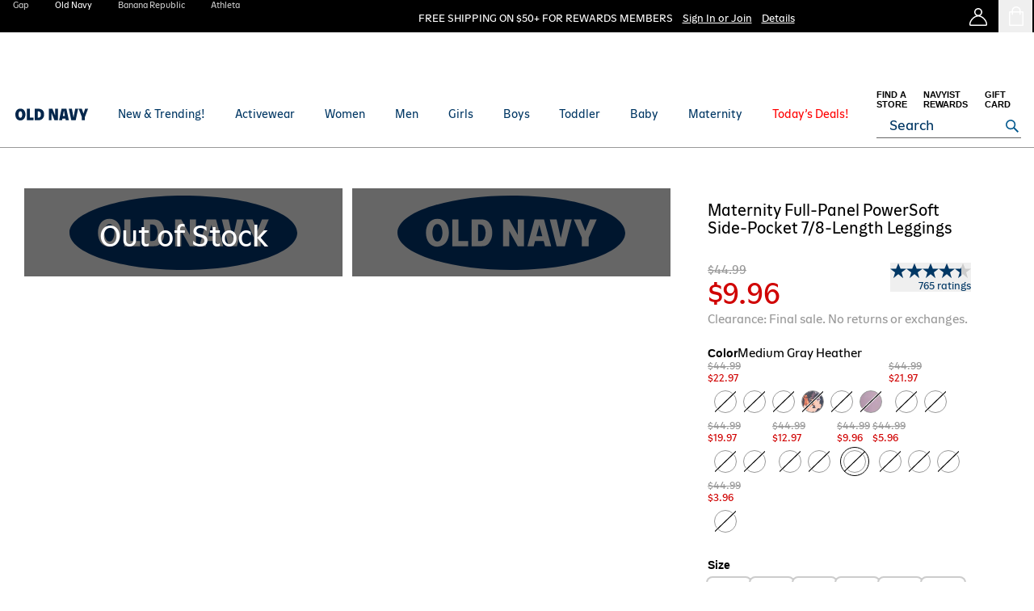

--- FILE ---
content_type: text/css
request_url: https://oldnavy.gap.com/static_content/onesitecategory/components/mfe/_next/static/css/ebf9cee302605faa.css
body_size: 53085
content:
:root{--pdp-color-tan-200:237 232 224;--pdp-color-tan-200-disabled:248 246 243;--pdp-color-blue-100:3 27 161;--pdp-color-gray-100:136 136 136;--pdp-color-gray-200:117 117 117;--pdp-color-gray-300:238 238 238;--pdp-color-gray-400:212 212 212;--pdp-color-gray-1000:94 92 90;--pdp-color-gray-1100:89 89 89;--pdp-color-blue-link:42 113 212;--pdp-color-red-1000:208 2 27;--pdp-color-white-1000:251 251 250;--pdp-color-black-1000:42 42 42;--pdp-color-black-1100:43 43 43;--pdp-color-black-1200:48 53 51;--pdp-color-black-1300:17 17 17;--pdp-color-black-1400:44 40 36}:root body.afterpay-modal-open{overflow:hidden;position:relative;width:100%}.pdp-margin-bottom-components{margin-bottom:var(--spacing-300)}.pdp-margin-top-components{margin-top:var(--spacing-300)}.pdp-margin-bottom-m-components{margin-bottom:var(--spacing-200)}.pdp-margin-bottom-s-components{margin-bottom:var(--spacing-100)}.pdp-margin-top-s-components{margin-top:var(--spacing-100)}.buy-box_wrapper{background-color:#fff;position:relative;width:358px;display:flex;flex-direction:column;align-items:flex-start;padding:var(--spacing-200)}.buy-box_wrapper.buy-box_wrapper--mobile{width:auto}.pdp-buy-box-size-selector-container{display:flex;gap:var(--spacing-300);flex-direction:column}.pdp_add-to-bag{display:flex;align-items:center}.pdp_add-to-bag .fds_dropdown-container{z-index:10;align-items:center;outline:var(--border-width-10) solid var(--cb-color-gray-1000,var(--alias-color-border-default))}.pdp_add-to-bag .fds_dropdown-container .fds_dropdown-container__menu{top:calc(var(--spacing-550) - var(--border-width-10))}.pdp_add-to-bag .fds_dropdown-container .fds_buy-box-dropdown-container__control-wrapper{height:100%;padding-bottom:0;padding-top:0;gap:var(--spacing-100)}.pdp_add-to-bag .fds_dropdown-container .fds_buy-box-dropdown-container__control-wrapper .fds_buy-box-dropdown-container__button label{display:none}.pdp_add-to-bag .fds_dropdown-container .fds_dropdown-container__button,.pdp_add-to-bag .fds_dropdown-container .fds_dropdown-container__native{width:4.5rem;padding:0 var(--spacing-100) 0 var(--spacing-200);height:calc(var(--spacing-550) - (2 * var(--border-width-10)));box-shadow:none!important}.pdp_add-to-bag .fds_dropdown-container .fds_dropdown-container__native{outline-width:var(--border-width-10)}.pdp_add-to-bag .fds_dropdown-container.fds_dropdown-container--focus{outline-color:var(--cb-color-gray-1000,var(--alias-color-border-default));outline-width:var(--border-width-20)}.pdp_add-to-bag .pdp_quantity-selector{min-width:4rem}@media (min-width:768px){.pdp_add-to-bag .pdp_quantity-selector{min-width:5rem}}.pdp_add-to-bag .pdp_add-to-bag-button{border-top-left-radius:var(--border-radius-000);border-bottom-left-radius:var(--border-radius-000);border-top-right-radius:var(--cb-border-radius-050,var(--alias-style-button-border-radius));border-bottom-right-radius:var(--cb-border-radius-050,var(--alias-style-button-border-radius))}.pdp_add-to-bag .pdp_add-to-bag-button:hover{border-color:rgb(var(--color-brand-2)/1)}.pdp_add-to-bag .pdp_add-to-bag-button--is-fully-oos{border-top-right-radius:var(--cb-border-radius-050,var(--alias-style-button-border-radius));border-bottom-right-radius:var(--cb-border-radius-050,var(--alias-style-button-border-radius))}.pdp_add-to-bag .pdp_add-to-bag-button--is-fully-oos:hover{border-color:rgb(var(--color-brand-2)/1)}.pdp_add-to-bag .fds_dropdown-container,.pdp_add-to-bag .fds_dropdown-container__native{border-top-right-radius:var(--border-radius-000);border-bottom-right-radius:var(--border-radius-000);border-top-left-radius:var(--cb-border-radius-050,var(--alias-style-button-border-radius));border-bottom-left-radius:var(--cb-border-radius-050,var(--alias-style-button-border-radius))}:is(.br,.brfs) :is(.fds_button.fds_button--critical,.fds_button.fds_button--primary,.fds_button.fds_button--secondary){text-transform:none}.pdp_add-to-bag-button-oos{border-radius:var(--cb-border-radius-050,var(--alias-style-button-border-radius))}.pdp_breadcrumbs-wrapper{display:flex;align-items:center;width:100%;gap:var(--spacing-050);box-sizing:border-box}.pdp-top-breadcrumbs .pdp_breadcrumbs-wrapper{padding:var(--spacing-200)}.pdp_breadcrumbs{text-transform:capitalize;color:var(--cb-color-black-and-white-black,var(--alias-color-type-link))!important;font-family:var(--font-family-font1);font-size:var(--font-size-14);font-style:normal;font-weight:var(--cb-font-weight-crossbrand-regular,var(--font-weight-old-navy-regular))!important;line-height:normal;letter-spacing:var(--cb-font-letter-spacing-0,var(--alias-font-letter-spacing-0))}.pdp_breadcrumbs:hover{text-decoration:none!important}.pdp_breadcrumbs-selected,.pdp_breadcrumbs:hover{border-bottom:1px solid var(--cb-color-black-and-white-black,var(--alias-color-type-link))}.pdp_breadcrumbs-slash{color:#000;font-family:var(--font-family-font1);font-size:var(--font-size-14);font-style:normal;font-weight:var(--cb-font-weight-crossbrand-regular,var(--font-weight-old-navy-regular));line-height:normal;letter-spacing:var(--cb-font-letter-spacing-0,var(--alias-font-letter-spacing-0))}.seo-root{flex-direction:column;align-items:flex-start}.seo-root .seo-smart-crosslinks-background{background-color:var(--color-black-and-white-white);padding:var(--spacing-200) var(--spacing-300)}.seo-root .seo-header{color:var(--color-black-and-white-black);font-family:var(--font-family-font1);font-size:var(--font-size-14);font-style:normal;font-weight:var(--cb-font-weight-crossbrand-bold,var(--font-weight-old-navy-bold));line-height:normal;letter-spacing:var(--cb-font-letter-spacing-0,var(--alias-font-letter-spacing-0));height:18px}.seo-root .seo-tags{padding:var(--spacing-100) 0}.seo-root .tag-link-group__text{align-content:center}.seo-root .fds_tag-link-group__container .fds_tag-link-group__button{color:var(--color-black-and-white-black);font-family:var(--font-family-font1);font-size:var(--cb-font-size-12,var(--font-size-10));font-style:normal;font-weight:var(--cb-font-weight-crossbrand-bold,var(--font-weight-old-navy-bold));line-height:normal;letter-spacing:var(--cb-font-letter-spacing-0,var(--alias-font-letter-spacing--2))}.seo-root .fds_tag-link-group__container .fds_tag-link-group li{padding:0}.seo-root .tag-link{font-family:var(--font-family-font1);font-size:14px;font-weight:var(--cb-font-weight-crossbrand-regular,var(--font-weight-old-navy-regular));background:var(--cb-color-brands-crossbrand-gray-1,var(--alias-style-seo-crosslink-fill-default))}.pdp_fit-selector-container .pdp_fit-selector-container__header .pdp_fit-selector-container__title,.seo-root .tag-link{color:var(--color-black-and-white-black);font-style:normal;line-height:normal;letter-spacing:var(--cb-font-letter-spacing-0,var(--alias-font-letter-spacing-0))}.pdp_fit-selector-container .pdp_fit-selector-container__header .pdp_fit-selector-container__title{font-size:var(--font-size-14);font-family:var(--font-family-brand-old-navy),sans-serif;font-weight:var(--cb-font-weight-crossbrand-bold,var(--font-weight-old-navy-bold))}.pdp_fit-selector-container .pdp_fit-selector-container__header{font-size:var(--font-size-12);line-height:var(--font-line-height-14);color:rgb(var(--color-brand-1)/1)}.pdp_fit-selector-container .pdp_fit-selector-container__items{margin-top:.5rem;gap:.5rem}.pdp_size-selector-container .pdp_size-selector-container__header{border:color-mix(in hsl shorter hue,color percentage,color percentage)}.pdp_size-selector-container .pdp_size-selector-container__header .pdp_size-selector-container__title{color:var(--color-black-and-white-black)}.pdp_size-selector-container .pdp_size-selector-container__items{margin-top:.5rem;gap:.5rem}.availability-status,.store-name{color:var(--color-black-and-white-black);line-height:normal}.store-name{font-family:var(--font-family-brand-old-navy),sans-serif;font-size:var(--cb-font-size-14,var(--font-size-12));font-style:normal;font-weight:var(--cb-font-weight-crossbrand-regular,var(--font-weight-old-navy-regular));margin-bottom:var(--spacing-025)}.in-stock-msg{color:var(--color-green-300)}.out-stock-msg{color:rgb(var(--color-red-700)/1)}.fulfillment-title{color:var(--color-black-and-white-black);padding-bottom:var(--cb-font-letter-spacing-0,var(--alias-font-letter-spacing-0));margin-bottom:var(--spacing-100);text-transform:lowercase}.fulfillment-title:first-letter{text-transform:uppercase}.backorder-message,.fulfillment-rewards-members{color:var(--color-black-and-white-black)}.backorder-message{padding-top:var(--spacing-200)}.fulfillment-link{text-decoration:underline}.fulfillment-link,.fulfillment-link-sign-in-join{color:var(--cb-color-black-and-white-black,var(--alias-color-type-link))}.fulfillment-link-sign-in-join{text-decoration:none}.pdp_fulfillment-container .fds_selector-tile__input:checked+label{outline-offset:-2px}main[data-brand=gap] .pdp_fulfillment-container .fds_selector-tile__label{box-shadow:0 0 0 var(--border-width-20) var(--cb-color-gray-600,var(--alias-color-border-subtle))}main[data-brand=gap] .pdp_fulfillment-container .fds_selector-tile__input:checked+label{box-shadow:0 0 0 var(--border-width-20) var(--cb-color-black-and-white-black,var(--alias-color-border-accent))}main[data-brand=gap] .pdp_fulfillment-container .fds_selector-tile__input:disabled+label{box-shadow:0 0 0 var(--border-width-20) var(--cb-color-brands-crossbrand-gray-2,var(--alias-color-border-disabled))}.with-underline{text-decoration:underline}.color-level-marketing-flag-wrapper{color:var(--cb-color-black-and-white-black,var(--alias-style-product-card-marketing-flag));padding-top:var(--spacing-050)}.final-sale-flag{color:var(--cb-color-red-200,var(--alias-color-type-sale))!important}.multiple-marketing-flags{font-size:12px}.color-level-marketing-flag-wrapper__animation-enabled{color:var(--cb-color-black-and-white-black,var(--alias-style-product-card-marketing-flag));opacity:0;max-height:0;overflow:hidden;padding-top:0;transition:opacity .2s cubic-bezier(.25,.46,.45,.94),max-height .2s cubic-bezier(.25,.46,.45,.94),padding-top .2s cubic-bezier(.25,.46,.45,.94),transform .2s cubic-bezier(.25,.46,.45,.94);will-change:opacity,max-height,padding-top,transform}.style-level-marketing-flag-wrapper{color:var(--color-black-and-white-black);padding-top:var(--spacing-100)}.color-level-marketing-flag-wrapper__animation-enabled.has-flag{opacity:1;max-height:3em;padding-top:var(--spacing-050);transition-delay:.1s}.multiple-marketing-flags-separator{color:var(--cb-color-black-and-white-black,var(--alias-style-product-card-marketing-flag))}.title-price{display:flex;flex-direction:column;align-items:flex-start;gap:var(--spacing-050)}.title-price .current-black-promo-price,.title-price .current-regular-price{color:var(--color-black-and-white-black)}.title-price .current-sale-price{color:var(--cb-color-red-200,var(--alias-color-type-sale))}.title-price .strike-through-percentage-off-wrapper{display:flex;align-items:flex-start;gap:var(--spacing-100)}.title-price .fds__pdp-price-purchase-strikethrough{color:var(--cb-color-gray-1000,var(--alias-style-product-price-strikethrough))}.title-price .fds__pdp-price-purchase-percent-off{color:var(--cb-color-gray-1400,var(--alias-style-product-price-percent-off-font-color))}.color-swatch-price .strike-through-percentage-off-wrapper{display:flex;align-items:center;gap:var(--spacing-050);align-self:stretch}.color-swatch-price .fds__pdp-price-swatch-strikethrough{color:var(--cb-color-gray-1000,var(--alias-style-product-price-strikethrough))}.color-swatch-price .fds__pdp-price-swatch-percent-off{color:var(--cb-color-gray-1400,var(--alias-style-product-price-percent-off-font-color))}.title-price__animation-enabled{display:flex;flex-direction:column;align-items:flex-start;gap:var(--spacing-050)}.title-price__animation-enabled .current-black-promo-price,.title-price__animation-enabled .current-regular-price{color:var(--color-black-and-white-black)}.title-price__animation-enabled .current-sale-price{color:var(--cb-color-red-200,var(--alias-color-type-sale))}.title-price__animation-enabled .strike-through-percentage-off-wrapper{display:flex;align-items:flex-start;gap:var(--spacing-100)}.title-price__animation-enabled .regular-price-strike-through{color:var(--cb-color-gray-1000,var(--alias-style-product-price-strikethrough))}.title-price__animation-enabled .percentage-off{color:var(--cb-color-gray-1400,var(--alias-style-product-price-percent-off-font-color));opacity:0;transition:opacity .2s cubic-bezier(.4,0,.2,1);will-change:opacity}.color-swatch-price{display:flex;flex-direction:column;align-items:flex-start;justify-content:flex-end;gap:var(--spacing-050)}.color-swatch-price .current-black-promo-price,.color-swatch-price .current-regular-price{color:var(--color-black-and-white-black)}.color-swatch-price .current-sale-price{color:var(--cb-color-red-200,var(--alias-color-type-sale))}.title-price__animation-enabled .current-black-promo-price,.title-price__animation-enabled .current-sale-price{opacity:0;max-height:0;transition:opacity .2s cubic-bezier(.4,0,.2,1),max-height .2s cubic-bezier(.4,0,.2,1);will-change:opacity,max-height}.title-price__animation-enabled.has-sale-price .current-black-promo-price,.title-price__animation-enabled.has-sale-price .current-sale-price{opacity:1;max-height:100px;transition:opacity .2s cubic-bezier(.4,0,.2,1),max-height .2s cubic-bezier(.4,0,.2,1);will-change:opacity,max-height}.title-price__animation-enabled .current-regular-price,.title-price__animation-enabled .regular-price-strike-through{opacity:1;transition:color .2s ease-in-out,font-size .2s cubic-bezier(.4,0,.2,1) .2s,opacity .2s cubic-bezier(.4,0,.2,1);will-change:color,font-size,opacity}.title-price__animation-enabled.has-sale-price .percentage-off.has-percentage-off{opacity:1;transition:opacity .2s cubic-bezier(.4,0,.2,1);will-change:opacity}.shipping-returns .shipping-returns__link{font-family:var(--font-family-brand-old-navy),sans-serif;font-size:var(--font-size-14);line-height:var(--font-line-height-18);letter-spacing:var(--font-letter-spacing-00);color:rgb(var(--color-brand-1)/1);text-decoration:underline;font-style:normal;text-decoration-style:solid;-webkit-text-decoration-skip-ink:none;text-decoration-skip-ink:none;text-decoration-thickness:auto;text-underline-offset:auto}@media (min-width:64rem){.iframe-returns-information{min-height:34.688rem;min-width:34.5rem}}@media (min-width:48rem) and (max-width:63.938rem){.iframe-returns-information{min-height:32.625rem;min-width:28.25rem}}@media (max-width:47.938rem){.iframe-returns-information{min-height:90vh;width:88vw}}.flickering-prevention{position:relative;width:-moz-fit-content;width:fit-content;height:-moz-fit-content;height:fit-content;display:inline-block}.flickering-prevention:before{content:"";position:absolute;top:0;left:0;width:100%;height:100%;background:rgba(255,255,255,1);transition:opacity .3s ease-in-out;opacity:1;pointer-events:none;z-index:9999}.size-guide-button-text{color:var(--cb-color-black-and-white-black,var(--alias-color-type-link));text-decoration:underline}.iframeSizeGuide{min-height:600px;max-height:100%;width:100%}.size-guide-modal{width:100%;max-width:600px}.size-guide-modal .cb-base-compact{padding:0}@media (max-width:569px){.size-guide-modal{height:auto;max-height:100%}}.size-guide-modal>div:first-child{justify-content:flex-start;background-color:#f2f2f2;padding:12px 8px}.size-guide-modal>div:first-child>div:first-child{text-transform:uppercase;font-weight:var(--font-weight-325);font-size:16px;padding:0}.br .size-guide-modal>div:first-child{background-color:#e4d6c8}.buybox-user-feedback{margin-bottom:var(--spacing-100);padding:var(--spacing-100)}.buybox-user-feedback.low-stock.fds_notification--negative{padding:0;color:var(--color-red-200)}.buybox-user-feedback .fds_notification__wrapper{align-items:center}.buybox-user-feedback.fds_notification.fds_notification--text-only{margin-bottom:var(--spacing-300);margin-top:var(--spacing-300);color:var(--color-black-and-white-black)}.notSignedInBelowMessage{font-size:.8125rem;margin-top:10px;text-align:center}#meterWrapper{width:55%;justify-self:center}.free-shipping-progress{text-align:center;padding-top:.5rem;padding-bottom:.875rem;margin:auto}.free-shipping-text{font-size:.8125rem}.free-shipping-signin-join{color:#0466ca}.free-shipping-label-amount{font-weight:700}.pdp-color-picker-container__label,.pdp-color-picker-container__value{color:var(--color-black-and-white-black)}.pdp-color-picker-container__value.gap-color-value,.pdp-color-picker-container__value.gapfs-color-value{text-transform:lowercase}.pdp-color-picker-container__value.gap-color-value:first-letter,.pdp-color-picker-container__value.gapfs-color-value:first-letter{text-transform:uppercase}.pdp-color-picker-container__label-container{gap:var(--spacing-050);display:flex;align-items:center}.pdp-color-picker-container{display:flex;flex-direction:column;gap:var(--spacing-200);align-items:flex-start}.dropship-shipping-and-returns{display:flex;padding:var(--spacing-200) 0;flex-direction:column;align-items:flex-start;width:22.375rem}.dropship-shipping-and-returns p{align-self:stretch;margin-bottom:var(--spacing-025);display:flex;flex-direction:column}.dropship-shipping-and-returns .dropship-shipping-and-returns__vendor-name{color:var(--color-black-and-white-black);font-family:var(--font-family-brand-old-navy),sans-serif;font-size:var(--cb-font-size-12,var(--font-size-10));font-style:normal;font-weight:var(--cb-font-weight-crossbrand-bold,var(--font-weight-old-navy-bold));line-height:normal;letter-spacing:var(--cb-font-letter-spacing-0,var(--alias-font-letter-spacing--2));display:flex;flex-direction:row;gap:var(--spacing-050);align-items:center}.dropship-shipping-and-returns .dropship-shipping-and-returns__vendor-name .dropship-shipping-and-returns-vendor-text{text-transform:capitalize}.dropship-shipping-and-returns .dropship-shipping-and-returns__flags{color:var(--color-black-and-white-black);font-family:var(--font-family-brand-old-navy),sans-serif;font-size:var(--cb-font-size-12,var(--font-size-10));font-style:normal;font-weight:var(--cb-font-weight-crossbrand-bold,var(--font-weight-old-navy-bold));line-height:normal;letter-spacing:var(--cb-font-letter-spacing-0,var(--alias-font-letter-spacing--2));text-transform:lowercase}.dropship-shipping-and-returns .dropship-shipping-and-returns__flags:first-letter{text-transform:uppercase}.dropship-shipping-and-returns .dropship-shipping-and-returns__info-icon-btn{width:.875rem;height:.875rem}@media (min-width:768px){.iframe-returns-information{min-height:200px;height:65vh}}.brPdpReviewSnapshot{max-width:87.5rem;margin-top:0}.brPdpReviewSnapshot>.p-w-r{margin:0;padding:0 1.125rem}@media (min-width:569px){.brPdpReviewSnapshot>.p-w-r{padding:0 1.9rem}}.brPdpReviewSnapshot .pr-rating-stars{white-space:nowrap}.brPdpReviewSnapshot .pr-rating-stars .pr-star-v4{background-size:18px!important;width:20px!important;height:20px!important}.brPdpReviewSnapshot .pr-star-v4.pr-star-v4-25-filled:before{width:33%}.brPdpReviewSnapshot .pr-star-v4.pr-star-v4-25-filled:after{width:67%;background-position-x:100%}.brPdpReviewSnapshot .pr-star-v4.pr-star-v4-50-filled:before{width:50%}.brPdpReviewSnapshot .pr-star-v4.pr-star-v4-50-filled:after{width:50%;background-position-x:100%}.brPdpReviewSnapshot .pr-star-v4.pr-star-v4-75-filled:before{width:67%}.brPdpReviewSnapshot .pr-star-v4.pr-star-v4-75-filled:after{width:33%;background-position-x:100%}.brPdpReviewSnapshot .pr-review-snapshot-block.pr-review-snapshot-block-recommend,.brPdpReviewSnapshot .pr-review-snapshot-content-block.pr-review-snapshot-header{display:none!important}.brPdpReviewSnapshot .pr-review-snapshot .pr-review-snapshot-recomend .pr-reco-to-friend-message,.brPdpReviewSnapshot .pr-review-snapshot .pr-review-snapshot-snippets-headline,.brPdpReviewSnapshot .pr-review-snapshot .pr-snippet-review-count{font-family:var(--font-family-font1),sans-serif;font-weight:400;color:#000000;font-size:.875rem;line-height:1.38}.brPdpReviewSnapshot .pr-review-snapshot .pr-ratings-histogram .pr-ratings-histogram-barValue{background:#666666!important}.brPdpReviewSnapshot .pr-review-snapshot .pr-ratings-histogram .pr-histogram-count,.brPdpReviewSnapshot .pr-review-snapshot .pr-ratings-histogram .pr-histogram-label{font-family:var(--font-family-font1),sans-serif;color:#000000;font-size:.875rem;line-height:1.38}.brPdpReviewSnapshot .pr-review-snapshot .pr-ratings-histogram .pr-histogram-count{color:#666666}.brPdpReviewSnapshot .pr-review-snapshot .pr-slider .pr-slider-node-group .pr-slider-node.pr-active{background:#000000!important;width:.7rem;height:.7rem}.brPdpReviewSnapshot .pr-review-snapshot .pr-review-snapshot-block-container section.pr-review-snapshot-block,.brPdpReviewSnapshot .pr-review-snapshot .pr-review-snapshot-histogram-msq-container,.brPdpReviewSnapshot .pr-review-snapshot .pr-review-snapshot-msq{border:none!important}.brPdpReviewSnapshot .pr-review-snapshot .pr-review-snapshot-msq-container{margin-bottom:0}.brPdpReviewSnapshot .pr-review-snapshot .pr-review-snapshot-msq-container .pr-slider-root .pr-max-text,.brPdpReviewSnapshot .pr-review-snapshot .pr-review-snapshot-msq-container .pr-slider-root .pr-min-text{font-family:var(--font-family-font1),sans-serif;line-height:1.38;color:#000000;font-size:.75rem;text-transform:capitalize;margin:.75rem 0 0}.brPdpReviewSnapshot .pr-review-snapshot .pr-review-snapshot-msq-container .pr-slider-root .pr-slider-node{background-color:var(--gray-20);height:.6rem;width:.6rem}.brPdpReviewSnapshot .pr-review-snapshot .pr-review-snapshot-msq-container .pr-slider-root .pr-slider-line{border-top-color:var(--gray-20);border-top-width:4px;transform:translateY(-50%)}.brPdpReviewSnapshot .pr-review-snapshot .pr-review-snapshot-msq-container .pr-review-snapshot-msq-overallquality{font-family:var(--font-family-font1),sans-serif;color:#000000;font-size:.875rem;line-height:1.38}.brPdpReviewSnapshot .pr-review-snapshot .pr-review-snapshot-msq-container .pr-review-snapshot-msq-overallquality .pr-rating-stars .pr-star-v4{width:1.25rem!important}.brPdpReviewSnapshot .pr-review-snapshot .pr-review-snapshot-msq-container .pr-review-snapshot-msq-overallquality .pr-rating-stars .pr-star-v4,.brPdpReviewSnapshot .pr-review-snapshot .pr-review-snapshot-msq-container .pr-review-snapshot-msq-overallquality .pr-rating-stars .pr-star-v4:after,.brPdpReviewSnapshot .pr-review-snapshot .pr-review-snapshot-msq-container .pr-review-snapshot-msq-overallquality .pr-rating-stars .pr-star-v4:before{height:1.25rem!important;background-size:1.25rem 1.25rem}.brPdpReviewSnapshot .pr-review-snapshot .pr-review-snapshot-msq-container .pr-star-v4.pr-star-v4-25-filled:before{width:33%}.brPdpReviewSnapshot .pr-review-snapshot .pr-review-snapshot-msq-container .pr-star-v4.pr-star-v4-25-filled:after{width:67%;background-position-x:100%}.brPdpReviewSnapshot .pr-review-snapshot .pr-review-snapshot-msq-container .pr-star-v4.pr-star-v4-50-filled:before{width:50%}.brPdpReviewSnapshot .pr-review-snapshot .pr-review-snapshot-msq-container .pr-star-v4.pr-star-v4-50-filled:after{width:50%;background-position-x:100%}.brPdpReviewSnapshot .pr-review-snapshot .pr-review-snapshot-msq-container .pr-star-v4.pr-star-v4-75-filled:before{width:67%}.brPdpReviewSnapshot .pr-review-snapshot .pr-review-snapshot-msq-container .pr-star-v4.pr-star-v4-75-filled:after{width:33%;background-position-x:100%}.brPdpReviewSnapshot .pr-review-snapshot-snippets .pr-snippet{display:block;text-align:center;flex-direction:row}@media (min-width:62.875rem){.brPdpReviewSnapshot .pr-review-snapshot-snippets .pr-snippet{display:flex;justify-content:space-between;width:100%}}.brPdpReviewSnapshot .p-w-r .pr-review-snapshot .pr-review-snapshot-msq-histogram,.brPdpReviewSnapshot .p-w-r .pr-review-snapshot.pr-review-enhanced .pr-review-snapshot-histogram-msq-container .pr-review-snapshot-msq-histogram{padding:0 0 1rem!important}.brPdpReviewSnapshot .p-w-r .pr-review-snapshot.pr-review-enhanced .pr-review-snapshot-histogram-msq-container .pr-review-snapshot-msq-histogram:last-child{padding:0!important}.brPdpReviewSnapshot .p-w-r .pr-review-snapshot.pr-review-enhanced .pr-review-snapshot-simple{margin-top:0}.brPdpReviewSnapshot .pr-review-snapshot.pr-review-enhanced.pr-snapshot-desktop,.brPdpReviewSnapshot .pr-review-snapshot.pr-review-enhanced.pr-snapshot-mobile,.brPdpReviewSnapshot .pr-review-snapshot.pr-review-enhanced.pr-snapshot-tablet{position:relative;display:block}.brPdpReviewSnapshot .pr-review-snapshot.pr-review-enhanced.pr-snapshot-mobile{position:relative;margin:0}@media (min-width:52.5rem){.brPdpReviewSnapshot .pr-review-snapshot.pr-review-enhanced.pr-snapshot-mobile{margin:0}}.brPdpReviewSnapshot .pr-review-snapshot.pr-review-enhanced.pr-snapshot-desktop,.brPdpReviewSnapshot .pr-review-snapshot.pr-review-enhanced.pr-snapshot-tablet{position:relative}@media (min-width:780px) and (max-width:999px){.brPdpReviewSnapshot .pr-review-snapshot.pr-review-enhanced.pr-snapshot-desktop,.brPdpReviewSnapshot .pr-review-snapshot.pr-review-enhanced.pr-snapshot-tablet{margin:4.5rem auto 0}}.brPdpReviewSnapshot .p-w-r .pr-review-snapshot.pr-review-enhanced .pr-review-snapshot-block-container .pr-review-snapshot-block:first-of-type{padding-top:0}.brPdpReviewSnapshot .p-w-r .pr-review-snapshot.pr-review-enhanced.pr-snapshot-mobile .pr-review-snapshot-simple .pr-review-snapshot-block.pr-review-snapshot-block-snippet{margin-bottom:1rem}.brPdpReviewSnapshot .p-w-r .pr-review-snapshot.pr-snapshot-mobile .pr-review-snapshot-simple .pr-snippet-rating-decimal{display:none}.brPdpReviewSnapshot .p-w-r .pr-review-snapshot .pr-review-snapshot-simple .pr-review-snapshot-snippets .pr-snippet-rating-count,.brPdpReviewSnapshot .p-w-r .pr-review-snapshot .pr-review-snapshot-simple .pr-review-snapshot-snippets .pr-snippet-review-count{color:rgb(45,41,37)!important;font-size:.75rem;font-family:var(--font-family-font1),sans-serif;font-weight:400}.brPdpReviewSnapshot .p-w-r .pr-review-snapshot.pr-review-enhanced .pr-review-snapshot-block .pr-ratings-histogram-bar,.brPdpReviewSnapshot .p-w-r .pr-review-snapshot.pr-review-enhanced .pr-review-snapshot-block .pr-ratings-histogram-barValue{border-radius:0}.brPdpReviewSnapshot .p-w-r .pr-review-snapshot .pr-ratings-histogram .pr-ratings-histogram-barValue{border:none}.brPdpReviewSnapshot .p-w-r .pr-review-snapshot.pr-review-enhanced.pr-snapshot-mobile .pr-review-snapshot-simple .pr-review-snapshot-block.pr-review-snapshot-block-histogram{margin-bottom:42px}.brPdpReviewSnapshot .p-w-r .pr-review-snapshot.pr-review-enhanced .pr-review-snapshot-block-container .pr-review-snapshot-block.pr-review-snapshot-block-histogram{padding-top:0;padding-left:0}.brPdpReviewSnapshot .p-w-r .pr-review-snapshot .pr-ratings-histogram .pr-histogram-label{padding-left:0}.brPdpReviewSnapshot .p-w-r .pr-review-snapshot .pr-ratings-histogram .pr-histogram-count{padding-right:0;font-family:var(--font-family-font1),sans-serif;color:#666666}.brPdpReviewSnapshot .p-w-r .pr-histogram-cross{display:none}.brPdpReviewSnapshot .p-w-r .pr-review-snapshot.pr-review-enhanced .pr-review-snapshot-block .pr-histogram-label{text-decoration:underline;font-family:var(--font-family-font1),sans-serif;font-weight:400}.brPdpReviewSnapshot .p-w-r .pr-review-snapshot.pr-review-enhanced .pr-review-snapshot-block .pr-histogram-label:hover{text-decoration:none}.brPdpReviewSnapshot .p-w-r .pr-review-snapshot.pr-review-enhanced .pr-review-snapshot-block .pr-ratings-histogram-bar{background-color:var(--gray-10)!important}.brPdpReviewSnapshot .p-w-r .pr-review-snapshot.pr-review-enhanced .pr-review-snapshot-block .pr-ratings-histogram-barValue{background-color:#000000!important}.brPdpReviewSnapshot .p-w-r .pr-review-snapshot .pr-ratings-histogram .pr-histogram-stars:hover{background:transparent}.brPdpReviewSnapshot .p-w-r .pr-review-snapshot.pr-review-enhanced .pr-review-snapshot-histogram-msq-container{width:100%}.brPdpReviewSnapshot .p-w-r .pr-review-snapshot.pr-review-enhanced .pr-review-snapshot-histogram-msq-container .pr-review-snapshot-msq-histogram .pr-histogram-msq-slider{padding-top:0;display:flex;flex-direction:column-reverse}@media (min-width:62.5rem){.brPdpReviewSnapshot .p-w-r .pr-review-snapshot.pr-review-enhanced .pr-review-snapshot-histogram-msq-container .pr-review-snapshot-msq-histogram .pr-histogram-msq-slider{padding:.5rem .625rem 0}}.brPdpReviewSnapshot .pr-review-snapshot.pr-review-enhanced .pr-review-snapshot-histogram-msq-container .pr-review-snapshot-msq-histogram .pr-histogram-msq-headline{font-size:1rem;color:#000000;font-family:var(--font-family-font1),sans-serif;padding:0;margin-bottom:.95rem}.brPdpReviewSnapshot .p-w-r .pr-review-snapshot.pr-review-enhanced.pr-snapshot-mobile .pr-review-snapshot-histogram-msq-container .pr-review-snapshot-msq-histogram .pr-histogram-msq-slider{max-width:100%;padding:0 0 .625rem}.brPdpReviewSnapshot .p-w-r .pr-review-snapshot.pr-review-enhanced .pr-review-snapshot-histogram-msq-container{display:inline-block;margin-top:1.625rem}.brPdpReviewSnapshot .p-w-r .pr-review-snapshot.pr-review-enhanced .pr-review-snapshot-histogram-msq-container .pr-review-snapshot-msq-histogram .pr-histogram-msq-headline{color:#000000;padding:0;font-size:.75rem;font-weight:350}.brPdpReviewSnapshot .p-w-r .pr-review-snapshot.pr-review-enhanced.pr-snapshot-mobile .pr-review-snapshot-histogram-msq-container{margin:3rem 0 0}.brPdpReviewSnapshot .p-w-r .pr-review-snapshot .pr-review-snapshot-simple .pr-review-snapshot-snippets a.pr-snippet-write-review-link,.brPdpReviewSnapshot .p-w-r a.pr-snippet-write-review-link{background-color:transparent;color:rgb(var(--pdp-color-black-1300));border-radius:0!important;border:1px solid rgb(var(--pdp-color-black-1300));font-family:var(--font-family-font1),sans-serif;text-transform:none;font-size:.9375rem;font-weight:400;position:absolute;width:100%;top:0;right:0;cursor:pointer}@media (min-width:62rem){.brPdpReviewSnapshot .p-w-r .pr-review-snapshot .pr-review-snapshot-simple .pr-review-snapshot-snippets a.pr-snippet-write-review-link,.brPdpReviewSnapshot .p-w-r a.pr-snippet-write-review-link{top:0;width:311px;right:2%;position:absolute}}.brPdpReviewSnapshot .p-w-r .pr-review-snapshot .pr-review-snapshot-simple .pr-review-snapshot-snippets a.pr-snippet-write-review-link.focus-visible,.brPdpReviewSnapshot .p-w-r a.pr-snippet-write-review-link.focus-visible{outline:0;box-shadow:0 0 0 3px rgb(var(--pdp-color-black-1300))}.brPdpReviewSnapshot .p-w-r .pr-review-snapshot .pr-review-snapshot-simple .pr-review-snapshot-snippets a.pr-snippet-write-review-link:hover,.brPdpReviewSnapshot .p-w-r a.pr-snippet-write-review-link:hover{background-color:transparent!important;color:rgb(var(--pdp-color-black-1400))!important;border-color:#000000}.brPdpReviewSnapshot .p-w-r .pr-review-snapshot .pr-review-snapshot-faceoff,.brPdpReviewSnapshot .p-w-r .pr-review-snapshot .pr-review-snapshot-subratings{display:none}.brPdpReviewSnapshot .pr-review-snapshot-snippets-headline{display:none!important}.brPdpReviewSnapshot .p-w-r .pr-review-snapshot .pr-review-snapshot-simple{display:inline-block;flex-direction:column;align-items:center;justify-content:space-around;width:100%}.brPdpReviewSnapshot .p-w-r .pr-review-snapshot.pr-review-enhanced .pr-review-snapshot-simple .pr-review-snapshot-block{width:100%}.brPdpReviewSnapshot .p-w-r .pr-review-snapshot .pr-review-snapshot-simple .pr-review-snapshot-block{min-height:0}.brPdpReviewSnapshot .p-w-r .pr-review-snapshot .pr-snippet .pr-snippet-stars-png{overflow:visible}.brPdpReviewSnapshot .pr-review-snapshot-snippets .pr-snippet{display:flex;flex-direction:column}@media (min-width:62.875rem){.brPdpReviewSnapshot .pr-review-snapshot-snippets .pr-snippet{align-items:center;width:100%}}@media (min-width:48rem){.brPdpReviewSnapshot .pr-review-snapshot-snippets .pr-snippet{justify-content:space-between;flex-direction:row}}.brPdpReviewSnapshot .p-w-r .pr-review-snapshot.pr-snapshot-mobile .pr-review-snapshot-simple .pr-snippet-read-and-write{text-align:center}@media (min-width:62.5rem){.brPdpReviewSnapshot .p-w-r .pr-review-snapshot.pr-snapshot-mobile .pr-review-snapshot-simple .pr-snippet-read-and-write{text-align:left}}.brPdpReviewSnapshot .p-w-r .pr-review-snapshot .pr-review-snapshot-msq-histogram,.brPdpReviewSnapshot .p-w-r .pr-review-snapshot.pr-review-enhanced .pr-review-snapshot-histogram-msq-container .pr-review-snapshot-msq-histogram{width:100%;height:auto;padding-top:0;padding-bottom:0}.brPdpReviewSnapshot .p-w-r .pr-review-snapshot.pr-review-enhanced .pr-review-snapshot-histogram-msq-container .pr-review-snapshot-msq-histogram{padding:0 0 2rem!important}@media screen and (max-width:768px){.brPdpReviewSnapshot .p-w-r .pr-review-snapshot.pr-review-enhanced .pr-review-snapshot-histogram-msq-container .pr-review-snapshot-msq-histogram{padding:0!important}}@media (min-width:62.5rem){.brPdpReviewSnapshot .pr-review-snapshot.pr-review-enhanced.pr-snapshot-mobile .pr-review-snapshot-histogram-msq-container.pr-review-snapshot-histogram-msq-simple .pr-review-snapshot-msq-histogram{padding-left:.937rem}}.brPdpReviewSnapshot .p-w-r .pr-slider-root.pr-text-above-root{max-width:100%}.brPdpReviewSnapshot .p-w-r .pr-review-snapshot .pr-review-snapshot-simple .pr-review-snapshot-snippets{width:100%;padding:0}.brPdpReviewSnapshot .p-w-r .pr-review-snapshot.pr-review-enhanced .pr-review-snapshot-simple{margin-bottom:0;border-bottom:1px solid rgba(44,40,36,.2)}@media (min-width:48rem){.brPdpReviewSnapshot .p-w-r .pr-review-snapshot.pr-review-enhanced .pr-review-snapshot-simple{border-bottom:none}}.brPdpReviewSnapshotNoDrawer{max-width:100%}.brPdpReviewSnapshotNoDrawer .pr-review-snapshot.pr-review-enhanced.pr-snapshot-desktop,.brPdpReviewSnapshotNoDrawer .pr-review-snapshot.pr-review-enhanced.pr-snapshot-mobile,.brPdpReviewSnapshotNoDrawer .pr-review-snapshot.pr-review-enhanced.pr-snapshot-tablet{display:flex;margin-top:0}.brPdpReviewSnapshotNoDrawer .p-w-r{width:100%;padding:0!important}.brPdpReviewSnapshotNoDrawer .p-w-r .pr-review-snapshot{padding:0 20px!important}.brPdpReviewSnapshotNoDrawer .p-w-r .pr-review-snapshot.pr-review-enhanced .pr-review-snapshot-histogram-msq-container .pr-review-snapshot-msq-histogram .pr-histogram-msq-slider{padding-right:0!important}@media (min-width:1140px){.brPdpReviewSnapshotNoDrawer .p-w-r .pr-review-snapshot.pr-review-enhanced .pr-review-snapshot-histogram-msq-container,.brPdpReviewSnapshotNoDrawer .p-w-r .pr-review-snapshot.pr-review-enhanced .pr-review-snapshot-simple{width:33%;margin-top:0}.brPdpReviewSnapshotNoDrawer .p-w-r .pr-review-snapshot.pr-review-enhanced .pr-review-snapshot-simple{margin-right:10px}.brPdpReviewSnapshotNoDrawer .p-w-r .pr-review-snapshot.pr-review-enhanced .pr-review-snapshot-histogram-msq-container{margin-left:10px}}@media (min-width:769px) and (max-width:1139px){.brPdpReviewSnapshotNoDrawer .p-w-r .pr-review-snapshot.pr-review-enhanced .pr-review-snapshot-histogram-msq-container,.brPdpReviewSnapshotNoDrawer .p-w-r .pr-review-snapshot.pr-review-enhanced .pr-review-snapshot-simple{width:50%;margin-top:80px!important;border:none!important}.brPdpReviewSnapshotNoDrawer .pwr .pr-review-snapshot.pr-review-enhanced .pr-review-snapshot-simple{margin-right:10px}.brPdpReviewSnapshotNoDrawer .p-w-r .pr-review-snapshot.pr-review-enhanced .pr-review-snapshot-histogram-msq-container{margin-left:10px}}@media (min-width:62rem){.brPdpReviewSnapshotNoDrawer .p-w-r .pr-review-snapshot .pr-review-snapshot-simple .pr-review-snapshot-snippets .pr-snippet-read-and-write a.pr-snippet-write-review-link{width:28%!important}}@media (max-width:991px){.brPdpReviewSnapshotNoDrawer .p-w-r .pr-review-snapshot .pr-review-snapshot-simple .pr-review-snapshot-snippets .pr-snippet-read-and-write a.pr-snippet-write-review-link{margin:0 20px;width:calc(100% - 40px)!important}}@media (max-width:768px){.brPdpReviewSnapshotNoDrawer .p-w-r .pr-review-snapshot.pr-review-enhanced .pr-review-snapshot-histogram-msq-container,.brPdpReviewSnapshotNoDrawer .p-w-r .pr-review-snapshot.pr-review-enhanced .pr-review-snapshot-simple{width:100%}.brPdpReviewSnapshotNoDrawer .pr-review-snapshot.pr-review-enhanced.pr-snapshot-mobile{flex-direction:column}}.brPdpReviewSnapshotNoDrawer .p-w-r .pr-review-snapshot .pr-review-snapshot-simple a.pr-snippet-write-review-link,.brPdpReviewSnapshotNoDrawer .p-w-r a.pr-snippet-write-review-link{position:relative;display:inline-block;flex:1;height:-moz-fit-content;height:fit-content;width:100%;background-color:#FFFFFF;color:#003764!important;border-radius:0!important;border:1px solid #003764;font-family:var(--font-family-font1),sans-serif;text-transform:capitalize;font-size:1rem;font-weight:400;padding:12px 15px;margin-bottom:1.75rem;margin-left:0;text-align:center;text-decoration:none}@media (min-width:62rem){.brPdpReviewSnapshotNoDrawer .p-w-r .pr-review-snapshot .pr-review-snapshot-simple a.pr-snippet-write-review-link,.brPdpReviewSnapshotNoDrawer .p-w-r a.pr-snippet-write-review-link{margin-left:3rem}}.brPdpReviewSnapshotNoDrawer .p-w-r .pr-review-snapshot .pr-review-snapshot-simple a.pr-snippet-write-review-link.focus-visible,.brPdpReviewSnapshotNoDrawer .p-w-r a.pr-snippet-write-review-link.focus-visible{outline:0;box-shadow:0 0 0 3px var(--crossbrand-b2)}.brPdpReviewSnapshotNoDrawer .p-w-r .pr-review-snapshot .pr-review-snapshot-simple a.pr-snippet-write-review-link:hover,.brPdpReviewSnapshotNoDrawer .p-w-r a.pr-snippet-write-review-link:hover{background-color:#003764!important;color:#FFFFFF!important}.brPdpReviewSnapshotNoDrawer .p-w-r .pr-review-snapshot .pr-review-snapshot-faceoff,.brPdpReviewSnapshotNoDrawer .p-w-r .pr-review-snapshot .pr-review-snapshot-subratings{display:none}.brReviewSummaryEnabled{display:flex;flex-direction:column;justify-content:space-between}@media (min-width:781px){.brReviewSummaryEnabled{flex-direction:row}}.brReviewSummaryEnabled .pr-review-snapshot-histogram-msq-container{order:2!important}.brReviewSummaryEnabled .p-w-r .pr-review-snapshot.pr-review-enhanced .pr-review-snapshot-simple{margin-top:0;margin-bottom:0;position:relative}.brReviewSummaryEnabled .pr-review-snapshot.pr-review-enhanced.pr-snapshot-desktop,.brReviewSummaryEnabled .pr-review-snapshot.pr-review-enhanced.pr-snapshot-tablet{margin-bottom:0!important}@media (min-width:62.5rem){.brReviewSummaryEnabled .p-w-r .pr-review-snapshot.pr-review-enhanced .pr-review-snapshot-simple .pr-review-snapshot-block.pr-review-snapshot-block-snippet{margin-bottom:0!important;padding-left:0!important}}.brReviewSummaryEnabled .p-w-r .pr-review-snapshot.pr-review-enhanced .pr-review-snapshot-block-container .pr-review-snapshot-block.pr-review-snapshot-block-histogram .pr-review-snapshot-block-container{order:1!important}@media (min-width:62.5rem){.brReviewSummaryEnabled .p-w-r .pr-review-snapshot.pr-review-enhanced .pr-review-snapshot-histogram-msq-container{margin-left:3.125rem!important}}@media (min-width:62rem){.brReviewSummaryEnabled .p-w-r .pr-review-snapshot .pr-review-snapshot-simple .pr-review-snapshot-snippets a.pr-snippet-write-review-link,.brReviewSummaryEnabled .p-w-r a.pr-snippet-write-review-link{width:calc(100% - 1.25rem);margin-left:0}}.brReviewSummaryEnabled .p-w-r .pr-review-snapshot .pr-review-snapshot-simple a.pr-snippet-write-review-link,.brReviewSummaryEnabled .p-w-r a.pr-snippet-write-review-link{margin-left:0!important}.pdp_thumbnail-layout{cursor:default;position:relative;display:flex;flex-direction:row;justify-content:space-between;aspect-ratio:978/1074;max-height:1074px;margin:0 var(--spacing-200) var(--spacing-200)}@media (max-width:1384px){.pdp_thumbnail-layout{aspect-ratio:962/1074}}.pdp_thumbnail-layout .pdp_thumbnail-layout__thumbnail-list-container{flex:0 1 92px;height:100%;overflow:hidden}.pdp_thumbnail-layout .pdp_thumbnail-layout__thumbnail-list{display:flex;flex-direction:column;align-items:flex-start;width:100%;height:100%;gap:var(--spacing-100)}.pdp_thumbnail-layout .pdp_thumbnail-layout__thumbnail{cursor:pointer;position:relative;width:100%;aspect-ratio:3/4}.pdp_thumbnail-layout .pdp_thumbnail-layout__thumbnail img{-o-object-fit:cover;object-fit:cover}.pdp_thumbnail-layout .pdp_thumbnail-layout__thumbnail.pdp_thumbnail-layout__thumbnail--video:after,.pdp_thumbnail-layout .pdp_thumbnail-layout__thumbnail.pdp_thumbnail-layout__thumbnail--video:before{content:"";position:absolute;top:50%;left:50%}.pdp_thumbnail-layout .pdp_thumbnail-layout__thumbnail.pdp_thumbnail-layout__thumbnail--video:before{width:43px;height:43px;transform:translate(-50%,-50%);background-color:var(--cb-color-black-and-white-black-30,var(--alias-color-background-transparent---dark));border-radius:50%;z-index:1}@media (max-width:1024px){.pdp_thumbnail-layout .pdp_thumbnail-layout__thumbnail.pdp_thumbnail-layout__thumbnail--video:before{width:70%;height:auto;aspect-ratio:1}}.pdp_thumbnail-layout .pdp_thumbnail-layout__thumbnail.pdp_thumbnail-layout__thumbnail--video:after{border-top:11px solid transparent;border-bottom:11px solid transparent;border-left:19px solid var(--color-black-and-white-white);transform:translate(-40%,-50%);filter:drop-shadow(var(--drop-shadow-pagination-x) var(--drop-shadow-pagination-y) var(--drop-shadow-pagination-blur) var(--drop-shadow-pagination-color));z-index:2}@media (max-width:1024px){.pdp_thumbnail-layout .pdp_thumbnail-layout__thumbnail.pdp_thumbnail-layout__thumbnail--video:after{border-top:8px solid transparent;border-bottom:8px solid transparent;border-left:12px solid var(--color-black-and-white-white)}}@media (max-width:768px){.pdp_thumbnail-layout .pdp_thumbnail-layout__thumbnail.pdp_thumbnail-layout__thumbnail--video:after{border-top:6px solid transparent;border-bottom:6px solid transparent;border-left:9px solid var(--color-black-and-white-white)}}.pdp_thumbnail-layout .pdp_thumbnail-layout__thumbnail.pdp_thumbnail-layout__thumbnail--selected img{outline:var(--border-width-20) solid var(--cb-color-gray-1000,var(--alias-color-border-default));outline-offset:calc(-1 * var(--border-width-20))}.pdp_thumbnail-layout .pdp_thumbnail-layout__pagination-container{display:flex;flex:1 1 var(--spacing-800);justify-content:center}.pdp_thumbnail-layout .pdp_thumbnail-layout__pagination-controls{display:flex;flex-direction:column;justify-content:flex-end;align-items:flex-start;gap:var(--spacing-100);z-index:1}@media (max-width:1024px){.pdp_thumbnail-layout .pdp_thumbnail-layout__pagination-controls{display:none}}.pdp_thumbnail-layout .pdp_thumbnail-layout__main-media-container{cursor:url(/static_content/onesitecategory/components/mfe/_next/static/media/cursor-plus-small.488c8e0b.svg) 0 0,zoom-in;flex:0 1 806px;height:100%;max-height:1074px;overflow:hidden}.pdp_thumbnail-layout .pdp_thumbnail-layout__main-media-slides{display:flex;flex-direction:column;height:100%}.pdp_thumbnail-layout .pdp_thumbnail-layout__main-media-slide{min-height:calc(100% + 1px)}.at .pdp_thumbnail-layout{margin-bottom:0}.product-photo--video-wrapper{position:relative;max-width:none;overflow:hidden;height:0;padding-bottom:133.334%}.slick-slide .product-photo--video-wrapper{max-height:none}.product-photo--video-wrapper .product-photo--video-wrapper--inner{background:none;border:none;width:auto;margin:0;text-align:inherit;font:inherit;padding:0 0 133.334%}.product-photo--video-wrapper .product-photo--video-wrapper--inner.focus-visible .product-photo--video-icon:after{content:"";position:absolute;height:calc(100% - 6px);width:calc(100% - 6px);top:0;left:0;pointer-events:none;outline:0;box-shadow:none;border:3px solid #003764}.product-photo--video-wrapper .product-photo--video-icon{transform:translate(-50%,-50%);top:50%;left:50%;position:absolute;z-index:1;cursor:pointer}.product-photo--video-wrapper .product-photo--video-icon svg{opacity:.8;padding:4px}.product-photo--video-wrapper .is-playing .product-photo--video-icon{visibility:hidden}.product-photo--video-wrapper .product-photo--video{cursor:pointer;position:absolute;-o-object-fit:cover;object-fit:cover;height:100%;width:100%;top:0;left:0}.product-photo--video-wrapper .pdp_video-player__control-button{position:absolute;bottom:var(--spacing-200);right:var(--spacing-300)}@media (max-width:640px){.product-photo--video-wrapper .pdp_video-player__control-button{bottom:var(--spacing-400);right:var(--spacing-200)}}@media (min-width:640px){body[data-alt-theme=at] .product-photo--video-wrapper .product-photo--video{border-radius:var(--border-radius-100)}}.pdp-photo-brick-wrapper{cursor:default;gap:var(--spacing-150);padding:var(--spacing-200)}.pdp-photo-brick-wrapper .product-photo--video-wrapper{height:100%;padding-bottom:0}.pdp-photo-brick-wrapper .pdp-photo-brick-image{position:relative;aspect-ratio:3/4;cursor:url(/static_content/onesitecategory/components/mfe/_next/static/media/cursor-plus-small.488c8e0b.svg) 0 0,zoom-in}body[data-alt-theme=at] .pdp-photo-brick-image .pdp-photo-brick-image-skeleton>.fds_loading-placeholder,body[data-alt-theme=at] .pdp-photo-brick-image img{border-radius:var(--border-radius-100)}.pdp-oos-image-layout-wrapper{gap:var(--spacing-150)}.pdp-oos-image-layout-wrapper .pdp-oos-image{display:flex;flex-flow:column;align-items:center;cursor:default;position:relative;aspect-ratio:3/4}.pdp-oos-image-layout-wrapper .pdp-oos-image:after{content:"";position:absolute;top:0;left:0;width:100%;height:100%;background:var(--color-black-and-white-black-60)}.pdp-oos-image-layout-wrapper .pdp-oos-image__sold-out-label{position:absolute;top:calc(50% - (var(--cb-font-size-24, var(--alias-font-size-4)) / 2));font-family:var(--font-family-font2);font-size:var(--cb-font-size-24,var(--alias-font-size-4));font-style:normal;font-weight:var(--cb-font-weight-crossbrand-regular,var(--font-weight-old-navy-regular));letter-spacing:var(--font-letter-spacing-0);text-transform:unset;color:#ffffff;z-index:1}.pdp-oos-image-layout-wrapper .pdp-oos-image__sold-out-label:first-letter{text-transform:uppercase}.pdp-oos-image-layout-wrapper .pdp-oos-image__brand-logo{width:76%;padding:.55rem}.pdp-oos-image-layout-wrapper .pdp-oos-image__brand-logo.brand-new-logo{padding:1.6rem}.pdp-oos-image-layout-wrapper .pdp-oos-image__brand-logo.brand-new-logo svg{width:100%;height:auto}.pdp-oos-image-layout-wrapper.brand-new-logo-wrapper .pdp-oos-image{justify-content:flex-end}.pdp-dimensions{display:flex;gap:var(--spacing-300);flex-direction:column}.pdp_dimension-groups__size-guide--decoupled{display:flex;justify-content:end}.\!container{width:100%!important}.container{width:100%}@media (min-width:640px){.\!container{max-width:640px!important}.container{max-width:640px}}@media (min-width:768px){.\!container{max-width:768px!important}.container{max-width:768px}}@media (min-width:1024px){.\!container{max-width:1024px!important}.container{max-width:1024px}}@media (min-width:1280px){.\!container{max-width:1280px!important}.container{max-width:1280px}}@media (min-width:1440px){.\!container{max-width:1440px!important}.container{max-width:1440px}}@media (min-width:1536px){.\!container{max-width:1536px!important}.container{max-width:1536px}}.amp-cms--body-1,.amp-cms--body-2,.amp-cms--body-3,.amp-cms--body-4,.amp-cms--body-5,.amp-cms--eyebrow-1,.amp-cms--eyebrow-2,.amp-cms--eyebrow-3,.amp-cms--headline-1,.amp-cms--headline-2,.amp-cms--headline-3,.amp-cms--headline-4,.amp-cms--headline-5,.amp-cms--headline-6,.amp-cms--headline-7,.amp-cms--headlineAlt-1,.amp-cms--headlineAlt-2,.amp-cms--headlineAlt-3,.amp-cms--headlineAlt-4,.amp-cms--promo-1,.amp-cms--subhead-1,.amp-cms--subhead-2,.amp-cms--subhead-3{font-family:var(--font-family-font1),sans-serif}.pdp_zoom-modal{height:calc(100vh - 44px);width:min(2500px,97vw)}@media (orientation:portrait) and (max-width:1024px){.pdp_zoom-modal{height:57vh}}.pdp_zoom-modal #modal-content.fds_modal__modal-content{overflow:hidden;padding:0;border-radius:var(--cb-border-radius-125,var(--border-radius-200))}.pdp_zoom-modal #modal-content.fds_modal__modal-content .fds_modal-no-header-close-icon{top:var(--spacing-300);z-index:30}.pdp_zoom-modal #modal-content.fds_modal__modal-content .fds_modal__content{display:flex;width:100%;height:100%;max-height:100%;padding:0;overflow:auto}.pdp_zoom-modal #modal-content.fds_modal__modal-content .fds_modal__content::-webkit-scrollbar,.pdp_zoom-modal .pdp_zoom-modal::-webkit-scrollbar{display:none}.pdp_zoom-modal .pdp_zoom-modal ::-webkit-scrollbar{display:none}.pdp_zoom-modal .product-photo--video-wrapper{width:auto;height:100%;max-height:100%;-o-object-fit:contain;object-fit:contain;padding-bottom:0}.pdp_zoom-modal .product-photo--video-wrapper .product-photo--video-wrapper--inner{padding-bottom:0;height:100%;max-height:100%}.pdp_zoom-modal .product-photo--video-wrapper .product-photo--video{position:relative;height:100%}.pdp_zoom-modal .pdp_zoom-modal__thumbnail-list{position:sticky;top:0;display:flex;flex-direction:column;align-items:flex-start;overflow:hidden;z-index:10;padding:0 var(--spacing-200)}.pdp_zoom-modal .pdp_zoom-modal__thumbnail-list>button:focus-visible{outline:0}.pdp_zoom-modal .pdp_zoom-modal__thumbnail-list>button:first-child .pdp_zoom-modal__thumbnail-skeleton{top:calc(var(--spacing-100) / 2)}.pdp_zoom-modal .pdp_zoom-modal__thumbnail-list>button:first-child>div{padding-top:0;border-top:var(--spacing-200) solid transparent}.pdp_zoom-modal .pdp_zoom-modal__thumbnail-list>button:last-child>div{padding-bottom:0;border-bottom:var(--spacing-200) solid transparent}.pdp_zoom-modal .pdp_zoom-modal__thumbnail{padding:calc(var(--spacing-050) / 2) 0}.pdp_zoom-modal .pdp_zoom-modal__thumbnail img{position:static!important}.pdp_zoom-modal .pdp_zoom-modal__thumbnail.pdp_zoom-modal__thumbnail--video:after,.pdp_zoom-modal .pdp_zoom-modal__thumbnail.pdp_zoom-modal__thumbnail--video:before{content:"";position:absolute;top:50%;left:50%}.pdp_zoom-modal .pdp_zoom-modal__thumbnail.pdp_zoom-modal__thumbnail--video:before{width:43px;height:43px;transform:translate(-50%,-50%);background-color:var(--cb-color-black-and-white-black-30,var(--alias-color-background-transparent---dark));border-radius:50%;z-index:1}.pdp_zoom-modal .pdp_zoom-modal__thumbnail.pdp_zoom-modal__thumbnail--video:after{border-top:11px solid transparent;border-bottom:11px solid transparent;border-left:19px solid var(--color-black-and-white-white);transform:translate(-40%,-50%);filter:drop-shadow(var(--drop-shadow-pagination-x) var(--drop-shadow-pagination-y) var(--drop-shadow-pagination-blur) var(--drop-shadow-pagination-color));z-index:2}.pdp_zoom-modal .pdp_zoom-modal__thumbnail.pdp_zoom-modal__thumbnail--selected img{outline:var(--border-width-20) solid var(--cb-color-gray-1000,var(--alias-color-border-default));outline-offset:calc(-1 * var(--border-width-20));position:relative;z-index:2}.pdp_zoom-modal .pdp_zoom-modal__thumbnail--wrapper{cursor:pointer;position:relative;z-index:11}.pdp_zoom-modal .pdp_zoom-modal__thumbnail--image{pointer-events:none;box-sizing:revert}.pdp_zoom-modal .pdp_zoom-modal__thumbnail-skeleton{position:absolute;top:0;left:0;right:0;bottom:0;pointer-events:none;z-index:0;padding-top:calc(var(--spacing-050) / 2 + 4px);text-align:center}.pdp_zoom-modal .pdp_zoom-modal__pagination-controls{position:absolute;bottom:var(--spacing-300);left:calc(64px + (2 * var(--spacing-200)));display:flex;flex-direction:column;justify-content:flex-end;align-items:flex-start;gap:var(--spacing-100);z-index:12}.pdp_zoom-modal .pdp_zoom-modal__main-media-container{display:flex;flex-flow:column;flex:1;text-align:center;margin-left:calc(-1 * (64px + (2 * var(--spacing-200))));overflow-y:auto;height:100%;position:relative;z-index:1}.pdp_zoom-modal .pdp_zoom-modal__main-media-container::-webkit-scrollbar{display:none}.pdp_zoom-modal .pdp_zoom-modal__main-media{overflow-y:hidden;display:flex;justify-content:center;flex:1 0 100%;height:100%}.pdp_zoom-modal .pdp_zoom-modal__main-media>button{aspect-ratio:3/4;height:100%}.pdp_zoom-modal .pdp_zoom-modal__main-media--wrapper{height:100%;max-height:100%;width:100%;flex-shrink:0;display:flex;align-items:center;justify-content:center;position:relative}.pdp_zoom-modal .pdp_zoom-modal__main-media .pdp_zoom-modal__main-image{box-sizing:border-box;cursor:url(/static_content/onesitecategory/components/mfe/_next/static/media/cursor-plus-small.488c8e0b.svg) 0 0,zoom-in}.pdp_zoom-modal .pdp_zoom-modal__main-media .pdp_zoom-modal__main-video{box-sizing:border-box;cursor:default;width:100%;height:100%;position:absolute;top:0;left:0;display:flex;align-items:center;justify-content:center}.pdp_zoom-modal .pdp_zoom-modal__main-media .pdp_zoom-modal__main-video--loading{opacity:0;transition:opacity .3s ease;pointer-events:none}.pdp_zoom-modal .pdp_zoom-modal__main-media .pdp_zoom-modal__main-video--loaded{opacity:1;transition:opacity .3s ease}.pdp_zoom-modal .pdp_zoom-modal__video-wrapper{width:100%;height:100%;position:relative;display:flex;align-items:center;justify-content:center}.pdp_zoom-modal .pdp_zoom-modal__video-wrapper>button{aspect-ratio:3/4;height:100%}.pdp_zoom-modal .pdp_zoom-modal__zoomed-in-image{position:absolute;top:0;left:0;height:100%;width:100%;overflow:hidden;background:var(--color-black-and-white-white);border-radius:var(--cb-border-radius-125,var(--border-radius-200));cursor:url(/static_content/onesitecategory/components/mfe/_next/static/media/cursor-minus-small.b28e5124.svg) 0 0,zoom-out;z-index:20;opacity:0;transition:opacity .25s ease-in-out}.pdp_zoom-modal .pdp_zoom-modal__zoomed-in-image.pdp_zoom-modal__zoomed-in-image--loaded{opacity:1}.pdp_zoom-modal .pdp_zoom-modal__zoomed-in-image div{display:inline-block;box-sizing:border-box}.pdp_zoom-modal .pdp_zoom-modal__zoom-in-button,.pdp_zoom-modal .pdp_zoom-modal__zoom-out-button{position:absolute;bottom:var(--spacing-200);right:var(--spacing-200);width:38px;height:38px;background-position:50%;background-repeat:no-repeat;background-size:contain;z-index:25}.pdp_zoom-modal .pdp_zoom-modal__zoom-in-button svg rect:first-child,.pdp_zoom-modal .pdp_zoom-modal__zoom-out-button svg rect:first-child{fill:var(--cb-color-black-and-white-black,var(--alias-color-fill-dark));stroke:var(--cb-color-black-and-white-black,var(--alias-color-fill-dark))}.pdp_zoom-modal .pdp_zoom-modal__zoom-in-button svg rect:not(:first-child),.pdp_zoom-modal .pdp_zoom-modal__zoom-out-button svg rect:not(:first-child){fill:var(--color-black-and-white-white)}.pdp_zoom-modal .pdp_zoom-modal__zoom-in-button svg circle,.pdp_zoom-modal .pdp_zoom-modal__zoom-out-button svg circle{fill:var(--cb-color-black-and-white-black,var(--alias-style-button-primary-fill));stroke:var(--cb-color-black-and-white-black,var(--alias-color-border-accent))}.pdp_zoom-modal .pdp_zoom-modal__zoom-in-button:disabled svg rect:first-child,.pdp_zoom-modal .pdp_zoom-modal__zoom-out-button:disabled svg rect:first-child{fill:var(--cb-color-brands-crossbrand-gray-2,var(--alias-color-fill-disabled));stroke:var(--cb-color-brands-crossbrand-gray-2,var(--alias-color-fill-disabled))}.pdp_zoom-modal .pdp_zoom-modal__zoom-in-button:disabled svg rect:not(:first-child),.pdp_zoom-modal .pdp_zoom-modal__zoom-out-button:disabled svg rect:not(:first-child){fill:var(--cb-color-gray-800,var(--alias-color-icon-disabled))}.pdp_zoom-modal .pdp_zoom-modal__zoom-in-button:disabled svg circle,.pdp_zoom-modal .pdp_zoom-modal__zoom-out-button:disabled svg circle{fill:var(--color-black-and-white-white);stroke:var(--cb-color-brands-crossbrand-gray-2,var(--alias-color-fill-disabled))}.pdp__image-gallery-wrapper--sticky{position:relative}.pdp__image-gallery-wrapper--sticky>div{position:sticky;top:var(--spacing-200)}.br .pdp__image-gallery-wrapper--sticky>div,.brfs .pdp__image-gallery-wrapper--sticky>div{top:90px}.mvg-product-highlights{margin-top:-.5rem;padding-bottom:var(--spacing-200)}.mvg-product-highlights.highlights-above-product-details{margin-top:var(--spacing-200)}.mvg-product-highlights.highlights-above-product-details .mvg-product-highlights__title{margin-bottom:var(--spacing-200);color:var(--Color-Text-171B1F,#171b1f);font-size:var(--cb-font-size-15,var(--font-size-18));font-weight:var(--cb-font-weight-crossbrand-bold,var(--font-weight-old-navy-bold));letter-spacing:var(--Style-Text-Title-Small-Letter-Spacing,0)}.mvg-product-highlights .mvg-product-highlights__title{margin-bottom:var(--spacing-100)}.mvg-product-highlights .mvg-product-highlights__list{list-style:none;display:flex;flex-wrap:wrap;gap:var(--spacing-100);align-items:flex-start}.mvg-product-highlights .mvg-product-highlights__list .mvg-product-highlights__item{display:inline-flex;align-items:center;gap:var(--spacing-075);padding:.59375rem .75rem .59375rem .625rem;background:var(--Color-Surface-LightGray,#f3f3f3)}.mvg-product-highlights .mvg-product-highlights__list .mvg-product-highlights__item .mvg-product-highlights__text{color:var(--Color-Text-171B1F,#171b1f);font-size:var(--font-size-12);line-height:1rem;letter-spacing:.0075rem}.fds_panel__details--collapsed .mvg-product-highlights{margin-top:0}.fds_modal__container .fds_modal.fds_modal--skinny-header.atb-confirmation-modal-wrapper .fds_modal__header-container{background:var(--color-black-and-white-white);padding:var(--spacing-300);border-bottom:var(--border-width-10) solid var(--cb-color-brands-crossbrand-gray-2,var(--alias-color-border-disabled))}.fds_modal__container .fds_modal.fds_modal--skinny-header.atb-confirmation-modal-wrapper .fds_modal__header-container .fds_modal__header{overflow:hidden;color:var(--color-black-and-white-black);text-align:center;text-overflow:ellipsis}.fds_modal__container .fds_modal.fds_modal--skinny-header.atb-confirmation-modal-wrapper .fds_modal__modal-content,.fds_modal__container .fds_modal.fds_modal--skinny-header.atb-confirmation-modal-wrapper .fds_modal__modal-content .fds_modal__content{width:100%;box-sizing:border-box}.fds_modal__container .fds_modal.fds_modal--skinny-header.atb-confirmation-modal-wrapper .fds_modal__modal-content .fds_modal__content .atb-confirmation-modal__section-wrapper .atb-confirmation-modal__body .atb-confirmation-modal-image-product-details-wrapper li{display:flex!important;align-items:baseline}.fds_modal__container .fds_modal.fds_modal--skinny-header.atb-confirmation-modal-wrapper .fds_modal__modal-content .fds_modal__content .atb-confirmation-modal__section-wrapper .atb-confirmation-modal__body .atb-confirmation-modal-image-product-details-wrapper,.fds_modal__container .fds_modal.fds_modal--skinny-header.atb-confirmation-modal-wrapper .fds_modal__modal-content .fds_modal__content .atb-confirmation-modal__section-wrapper .atb-confirmation-modal__product-backorder-message{display:flex;align-items:flex-start;gap:var(--spacing-100);align-self:stretch;font-style:normal;line-height:normal}.fds_modal__container .fds_modal.fds_modal--skinny-header.atb-confirmation-modal-wrapper .fds_modal__modal-content .fds_modal__content .atb-confirmation-modal__section-wrapper .atb-confirmation-modal__body .atb-confirmation-modal-image-product-details-wrapper .atb-confirmation-modal__product-link .atb-confirmation-modal__image,.fds_modal__container .fds_modal.fds_modal--skinny-header.atb-confirmation-modal-wrapper .fds_modal__modal-content .fds_modal__content .atb-confirmation-modal__section-wrapper .atb-confirmation-modal__product-backorder-message .atb-confirmation-modal__product-link .atb-confirmation-modal__image{display:flex;width:5.4375rem;height:7.25rem;max-width:5.4375rem;max-height:7.25rem;flex-direction:column;justify-content:flex-end;align-items:flex-end;aspect-ratio:3/4;padding:0}.fds_modal__container .fds_modal.fds_modal--skinny-header.atb-confirmation-modal-wrapper .fds_modal__modal-content .fds_modal__content .atb-confirmation-modal__section-wrapper .atb-confirmation-modal__body .atb-confirmation-modal-image-product-details-wrapper .atb-confirmation-modal-product-details-wrapper,.fds_modal__container .fds_modal.fds_modal--skinny-header.atb-confirmation-modal-wrapper .fds_modal__modal-content .fds_modal__content .atb-confirmation-modal__section-wrapper .atb-confirmation-modal__product-backorder-message .atb-confirmation-modal-product-details-wrapper{display:flex;flex-direction:column;align-items:flex-start;gap:var(--spacing-050);flex:1 0 0}.fds_modal__container .fds_modal.fds_modal--skinny-header.atb-confirmation-modal-wrapper .fds_modal__modal-content .fds_modal__content .atb-confirmation-modal__section-wrapper .atb-confirmation-modal__body .atb-confirmation-modal-image-product-details-wrapper .atb-confirmation-modal-product-details-wrapper .atb-confirmation-modal__product-name-number .atb-confirmation-modal__product-anchor .atb-confirmation-modal-product-title,.fds_modal__container .fds_modal.fds_modal--skinny-header.atb-confirmation-modal-wrapper .fds_modal__modal-content .fds_modal__content .atb-confirmation-modal__section-wrapper .atb-confirmation-modal__product-backorder-message .atb-confirmation-modal-product-details-wrapper .atb-confirmation-modal__product-name-number .atb-confirmation-modal__product-anchor .atb-confirmation-modal-product-title{font-style:normal;line-height:normal}.fds_modal__container .fds_modal.fds_modal--skinny-header.atb-confirmation-modal-wrapper .fds_modal__modal-content .fds_modal__content .atb-confirmation-modal__section-wrapper .atb-confirmation-modal__body .atb-confirmation-modal-image-product-details-wrapper .atb-confirmation-modal-product-details-wrapper .atb-confirmation-modal__product-details-wrapper,.fds_modal__container .fds_modal.fds_modal--skinny-header.atb-confirmation-modal-wrapper .fds_modal__modal-content .fds_modal__content .atb-confirmation-modal__section-wrapper .atb-confirmation-modal__product-backorder-message .atb-confirmation-modal-product-details-wrapper .atb-confirmation-modal__product-details-wrapper{display:flex;flex-direction:column;align-items:flex-start;gap:var(--spacing-050)}.fds_modal__container .fds_modal.fds_modal--skinny-header.atb-confirmation-modal-wrapper .fds_modal__modal-content .fds_modal__content .atb-confirmation-modal__section-wrapper .atb-confirmation-modal__body .atb-confirmation-modal-image-product-details-wrapper .atb-confirmation-modal-product-details-wrapper .atb-confirmation-modal-price-wrapper .atb-confirmation-modal-price-wrapper .atb-confirmation-modal-black-promo-price,.fds_modal__container .fds_modal.fds_modal--skinny-header.atb-confirmation-modal-wrapper .fds_modal__modal-content .fds_modal__content .atb-confirmation-modal__section-wrapper .atb-confirmation-modal__body .atb-confirmation-modal-image-product-details-wrapper .atb-confirmation-modal-product-details-wrapper .atb-confirmation-modal-price-wrapper .atb-confirmation-modal-regular-price,.fds_modal__container .fds_modal.fds_modal--skinny-header.atb-confirmation-modal-wrapper .fds_modal__modal-content .fds_modal__content .atb-confirmation-modal__section-wrapper .atb-confirmation-modal__body .atb-confirmation-modal-image-product-details-wrapper .atb-confirmation-modal-product-details-wrapper .atb-confirmation-modal-price-wrapper .atb-confirmation-modal-sale-price-wrapper .atb-confirmation-modal-black-promo-price,.fds_modal__container .fds_modal.fds_modal--skinny-header.atb-confirmation-modal-wrapper .fds_modal__modal-content .fds_modal__content .atb-confirmation-modal__section-wrapper .atb-confirmation-modal__body .atb-confirmation-modal-image-product-details-wrapper .atb-confirmation-modal-product-details-wrapper .atb-confirmation-modal-price-wrapper .atb-confirmation-modal-sale-price-wrapper .atb-confirmation-modal-sale-price,.fds_modal__container .fds_modal.fds_modal--skinny-header.atb-confirmation-modal-wrapper .fds_modal__modal-content .fds_modal__content .atb-confirmation-modal__section-wrapper .atb-confirmation-modal__body .atb-confirmation-modal-image-product-details-wrapper .atb-confirmation-modal-product-details-wrapper .atb-confirmation-modal-price-wrapper .atb-confirmation-modal__percent-off,.fds_modal__container .fds_modal.fds_modal--skinny-header.atb-confirmation-modal-wrapper .fds_modal__modal-content .fds_modal__content .atb-confirmation-modal__section-wrapper .atb-confirmation-modal__body .atb-confirmation-modal-image-product-details-wrapper .atb-confirmation-modal-product-details-wrapper .atb-confirmation-modal__product-details-wrapper .atb-confirmation-modal__product-description-wrapper .atb-confirmation-modal__product-description,.fds_modal__container .fds_modal.fds_modal--skinny-header.atb-confirmation-modal-wrapper .fds_modal__modal-content .fds_modal__content .atb-confirmation-modal__section-wrapper .atb-confirmation-modal__body .atb-confirmation-modal-image-product-details-wrapper .atb-confirmation-modal-product-details-wrapper .atb-confirmation-modal__product-details-wrapper .atb-confirmation-modal__product-description-wrapper .atb-confirmation-modal__product-description-label,.fds_modal__container .fds_modal.fds_modal--skinny-header.atb-confirmation-modal-wrapper .fds_modal__modal-content .fds_modal__content .atb-confirmation-modal__section-wrapper .atb-confirmation-modal__product-backorder-message .atb-confirmation-modal-product-details-wrapper .atb-confirmation-modal-price-wrapper .atb-confirmation-modal-price-wrapper .atb-confirmation-modal-black-promo-price,.fds_modal__container .fds_modal.fds_modal--skinny-header.atb-confirmation-modal-wrapper .fds_modal__modal-content .fds_modal__content .atb-confirmation-modal__section-wrapper .atb-confirmation-modal__product-backorder-message .atb-confirmation-modal-product-details-wrapper .atb-confirmation-modal-price-wrapper .atb-confirmation-modal-regular-price,.fds_modal__container .fds_modal.fds_modal--skinny-header.atb-confirmation-modal-wrapper .fds_modal__modal-content .fds_modal__content .atb-confirmation-modal__section-wrapper .atb-confirmation-modal__product-backorder-message .atb-confirmation-modal-product-details-wrapper .atb-confirmation-modal-price-wrapper .atb-confirmation-modal-sale-price-wrapper .atb-confirmation-modal-black-promo-price,.fds_modal__container .fds_modal.fds_modal--skinny-header.atb-confirmation-modal-wrapper .fds_modal__modal-content .fds_modal__content .atb-confirmation-modal__section-wrapper .atb-confirmation-modal__product-backorder-message .atb-confirmation-modal-product-details-wrapper .atb-confirmation-modal-price-wrapper .atb-confirmation-modal-sale-price-wrapper .atb-confirmation-modal-sale-price,.fds_modal__container .fds_modal.fds_modal--skinny-header.atb-confirmation-modal-wrapper .fds_modal__modal-content .fds_modal__content .atb-confirmation-modal__section-wrapper .atb-confirmation-modal__product-backorder-message .atb-confirmation-modal-product-details-wrapper .atb-confirmation-modal-price-wrapper .atb-confirmation-modal__percent-off,.fds_modal__container .fds_modal.fds_modal--skinny-header.atb-confirmation-modal-wrapper .fds_modal__modal-content .fds_modal__content .atb-confirmation-modal__section-wrapper .atb-confirmation-modal__product-backorder-message .atb-confirmation-modal-product-details-wrapper .atb-confirmation-modal__product-details-wrapper .atb-confirmation-modal__product-description-wrapper .atb-confirmation-modal__product-description,.fds_modal__container .fds_modal.fds_modal--skinny-header.atb-confirmation-modal-wrapper .fds_modal__modal-content .fds_modal__content .atb-confirmation-modal__section-wrapper .atb-confirmation-modal__product-backorder-message .atb-confirmation-modal-product-details-wrapper .atb-confirmation-modal__product-details-wrapper .atb-confirmation-modal__product-description-wrapper .atb-confirmation-modal__product-description-label{font-style:normal;line-height:normal}.fds_modal__container .fds_modal.fds_modal--skinny-header.atb-confirmation-modal-wrapper .fds_modal__modal-content .fds_modal__content .atb-confirmation-modal__section-wrapper .atb-confirmation-modal__body .atb-confirmation-modal-image-product-details-wrapper .atb-confirmation-modal-product-details-wrapper .atb-confirmation-modal-price-wrapper .atb-confirmation-modal-sale-price,.fds_modal__container .fds_modal.fds_modal--skinny-header.atb-confirmation-modal-wrapper .fds_modal__modal-content .fds_modal__content .atb-confirmation-modal__section-wrapper .atb-confirmation-modal__product-backorder-message .atb-confirmation-modal-product-details-wrapper .atb-confirmation-modal-price-wrapper .atb-confirmation-modal-sale-price{color:var(--cb-color-red-200,var(--alias-color-type-sale))}.fds_modal__container .fds_modal.fds_modal--skinny-header.atb-confirmation-modal-wrapper .fds_modal__modal-content .fds_modal__content .atb-confirmation-modal__section-wrapper .atb-confirmation-modal__body .atb-confirmation-modal-image-product-details-wrapper .atb-confirmation-modal-product-details-wrapper .atb-confirmation-modal__pickup-info,.fds_modal__container .fds_modal.fds_modal--skinny-header.atb-confirmation-modal-wrapper .fds_modal__modal-content .fds_modal__content .atb-confirmation-modal__section-wrapper .atb-confirmation-modal__product-backorder-message .atb-confirmation-modal-product-details-wrapper .atb-confirmation-modal__pickup-info{display:flex;flex-direction:row;gap:var(--spacing-050);align-items:flex-start}.fds_modal__container .fds_modal.fds_modal--skinny-header.atb-confirmation-modal-wrapper .fds_modal__modal-content .fds_modal__content .atb-confirmation-modal__section-wrapper .fds_notification.atb-confirmation-modal__product-detail-container{margin-top:var(--spacing-100)}.fds_modal__container .fds_modal.fds_modal--skinny-header.atb-confirmation-modal-wrapper .fds_modal__modal-content .fds_modal__content .atb-confirmation-modal__section-wrapper .fds_notification.atb-confirmation-modal__product-detail-container .fds_notification__wrapper .notification--content .atb-confirmation-modal-partial-success__notification{font-style:normal;line-height:normal}.fds_modal__container .fds_modal.fds_modal--skinny-header.atb-confirmation-modal-wrapper .fds_modal__modal-content .fds_modal__content .atb-confirmation-modal__section-wrapper .atb-confirmation-modal__product-backorder-message{margin-top:var(--spacing-100)}.fds_modal__container .fds_modal.fds_modal--skinny-header.atb-confirmation-modal-wrapper .fds_modal__modal-content .fds_modal__content .atb-confirmation-modal__section-wrapper .atb-confirmation-modal__item-count-view-bag-container{display:flex;flex-direction:column;align-items:flex-start;gap:var(--spacing-100);align-self:stretch;margin-top:var(--spacing-200)}.fds_modal__container .fds_modal.fds_modal--skinny-header.atb-confirmation-modal-wrapper .fds_modal__modal-content .fds_modal__content .atb-confirmation-modal__section-wrapper .atb-confirmation-modal__item-count-view-bag-container .atb-confirmation-modal__item-count-subtotal-container{display:flex;justify-content:space-between;align-items:center;align-self:stretch;line-height:normal}.fds_modal__container .fds_modal.fds_modal--skinny-header.atb-confirmation-modal-wrapper .fds_modal__modal-content .fds_modal__content .atb-confirmation-modal__section-wrapper .atb-confirmation-modal__item-count-view-bag-container .atb-confirmation-modal__view-bag-link{width:100%}.fds_modal__container .fds_modal.fds_modal--skinny-header.atb-confirmation-modal-wrapper .fds_modal__modal-content .fds_modal__content .atb-confirmation-modal__section-wrapper .atb-confirmation-modal__item-count-view-bag-container .atb-confirmation-modal__view-bag-link .atb-confirmation-modal__buttons-wrapper .atb-confirmation-modal__button .atb-confirmation-modal__view-bag-button{border-radius:var(--cb-border-radius-050,var(--alias-style-button-border-radius))}.fds_modal__container .fds_modal.fds_modal--skinny-header.atb-confirmation-modal-wrapper .fds_modal__modal-content .fds_modal__content .atb-confirmation-modal__section-wrapper .atb-confirmation-modal__item-count-view-bag-container .atb-confirmation-modal__view-bag-link .atb-confirmation-modal__buttons-wrapper .atb-confirmation-modal__button .atb-confirmation-modal__view-bag-button .fds_button__label{border-bottom:none}@media screen and (min-width:1280px){.fds_modal__container .fds_modal.fds_modal--skinny-header.atb-confirmation-modal-wrapper .recommendations-container .recs-carousel-wrapper{margin-top:0}}.fds_modal__container .fds_modal.fds_modal--skinny-header.atb-confirmation-modal-wrapper .recommendations-container .recs-section{padding:var(--spacing-200) 0 0}.fds_modal__container .fds_modal.fds_modal--skinny-header.atb-confirmation-modal-wrapper .recommendations-container .product-recommendation-wrapper{overflow-x:auto}.fds_modal__container .fds_modal.fds_modal--skinny-header.atb-confirmation-modal-wrapper .recommendations-container .recs-carousel-product-card{max-width:10.1rem;flex:unset}.fds_modal__container .fds_modal.fds_modal--skinny-header.atb-confirmation-modal-wrapper .recommendations-container .recs-carousel-product-card .recs-carousel-product-card--image{width:10.1rem;height:13.47rem}.fds_modal__container .fds_modal.fds_modal--skinny-header.atb-confirmation-modal-wrapper .recommendations-container .recs-carousel-product-card a{width:100%;height:100%}.fds_modal__container .fds_modal.fds_modal--skinny-header.atb-confirmation-modal-wrapper .recommendations-container .recs-carousel-product-card a .fds_product-image{width:100%!important;height:100%!important}.fds_modal__container .fds_modal.fds_modal--skinny-header.atb-confirmation-modal-wrapper .recommendations-container .recs-carousel-product-card a .fds_product-image img{width:100%!important;height:auto!important}@media screen and (min-width:1280px){.fds_modal__container .fds_modal.fds_modal--skinny-header.atb-confirmation-modal-wrapper .recommendations-container .recs-carousel-product-card{max-width:8rem}.fds_modal__container .fds_modal.fds_modal--skinny-header.atb-confirmation-modal-wrapper .recommendations-container .recs-carousel-product-card .recs-carousel-product-card--image{width:7.93rem;height:10.58rem}.fds_modal__container .fds_modal.fds_modal--skinny-header.atb-confirmation-modal-wrapper .recommendations-container .recs-carousel-product-card .recs-product-card--badge-constrained{max-width:4.5rem}}.atb-confirmation-modal-regular-price-strike-through{color:var(--cb-color-gray-1000,var(--alias-style-product-price-strikethrough))}.product_payments_container{display:flex;flex-direction:column;margin-top:8px;padding:0!important}.product_payments__threshold{display:inline-block}.product_payments__message{display:flex;justify-content:space-between;color:var(--color-black-and-white-black);vertical-align:middle}.product_payments__caption{gap:var(--spacing-025);display:flex;flex-wrap:wrap;align-items:center;gap:4px;word-break:break-word;line-height:1.5}.product_payments__caption .product_payments__no-leading-margin{margin-left:0!important}.comma-span{display:inline-block;margin-left:3px;margin-right:3px}.and-span,.or-span{display:inline-flex;white-space:pre;margin-left:0;margin-right:0}.payment-methods-spacing{display:none}.product_payments__paypal{display:inline-block}.ap-learn-more-link,.pp-learn-more-link{background:none;border:none;cursor:pointer}.fds_modal__container .fds_modal.product_payments__klarna-modal .fds_modal__modal-content{background:rgb(245,245,247)}.product_payments_container.hidden-payments{display:none}.excluded-from-promotions{color:var(--cb-color-black-and-white-black,var(--alias-style-product-card-marketing-flag));font-family:var(--font-family-brand-old-navy),sans-serif;font-size:var(--font-size-14);font-style:normal;font-weight:var(--font-weight-400);line-height:normal;margin-top:var(--spacing-050)}.marketing-container-spacing-gap,.marketing-container-spacing-gapfs,.marketing-container-spacing-on{padding-top:1.5rem}.marketing-container-spacing-br,.marketing-container-spacing-brfs{padding-top:2rem}@media (min-width:64rem){.marketing-container-spacing-at{padding-top:1.5rem}}@media (max-width:63.938rem){.marketing-container-spacing-at{padding-bottom:1.5rem}}.marketing-banner-spacing>div{display:flex;gap:var(--spacing-150);flex-flow:column;padding-top:var(--spacing-075);padding-bottom:var(--spacing-075)}@media ((min-width:641px) and (max-width:1023px)){.changeStoreModalWrapper{width:500px;max-height:45.6rem!important}}@media (min-width:1024px){.changeStoreModalWrapper{max-width:48rem!important;max-height:45.6rem!important;width:100%}}.changeStoreModalWrapper .fds_modal__header-container{height:auto!important}.changeStoreModalWrapper .fds_modal__modal-content .fds_modal__content{width:100%;box-sizing:border-box}.changeStoreModalWrapper .fds_modal__modal-content .fds_modal__content div .panel-details #change-store-modal-product-detail div .is-change-storage-modal.group div{font-family:var(--font-family-brand-old-navy),sans-serif}.changeStoreModalWrapper .fds_modal__modal-content .fds_modal__content div .panel-details #change-store-modal-product-detail div div[data-testid=csm-colors]{position:relative}.changeStoreModalWrapper .fds_modal__modal-content .fds_modal__content div .panel-location div button h3,.changeStoreModalWrapper .fds_modal__modal-content .fds_modal__content div .panel-location div p,.changeStoreModalWrapper .fds_modal__modal-content .fds_modal__content div .panel-location section p{font-family:var(--font-family-brand-old-navy),sans-serif}.changeStoreModalWrapper .is-change-storage-modal.group{flex-grow:1;width:-moz-min-content;width:min-content}.pdp-sticky-container{display:flex;flex-flow:column;gap:var(--spacing-100);width:calc(100% - (var(--spacing-200) * 2))}.pdp-sticky-container.pdp-header__title{font-size:var(--font-size-14)}.pdp-sticky-container .fds_product-image{border-radius:var(--cb-border-radius-000,var(--border-radius-075));overflow:hidden}.pdp-sticky-container--details-wrapper{display:flex;flex-direction:column;flex:1;gap:var(--spacing-075)}.pdp-sticky-container--details-wrapper .pdp-title-price-wrapper .title-price .regular-price-strike-through{font-size:var(--cb-font-size-14,var(--font-size-12))}.pdp-sticky-container--details-wrapper .pdp-title-price-wrapper .title-price .percentage-off{font-size:var(--cb-font-size-12,var(--font-size-10))}.pdp-sticky-container--details-wrapper .pdp-title-price-wrapper .title-price .current-regular-price,.pdp-sticky-container--details-wrapper .pdp-title-price-wrapper .title-price .current-sale-price{font-size:var(--font-size-14)}.pdp-sticky-container--details-info{text-overflow:ellipsis;overflow:hidden;white-space:nowrap;max-width:145px;font-size:var(--cb-font-size-14,var(--font-size-12))}.pdp-sticky-container--image{margin-right:var(--spacing-150)}.pdp-sticky-container-breakpoint{position:absolute;height:1px;width:100%;top:1rem;pointer-events:none}.custom-review-ratings{gap:var(--spacing-050);flex-direction:column;align-items:flex-end;margin-top:0}.custom-review-ratings .fds_review-ratings__group{gap:var(--spacing-050)}.custom-review-ratings .fds_review-ratings__post-text{padding-left:var(--spacing-050)!important}.fds_star-ratings__post-text{text-transform:lowercase}.pdp-rating-snippet-wrapper{gap:var(--spacing-050);height:-moz-fit-content;height:fit-content}.pdp-rating-snippet-wrapper .fds_star-ratings.fds_star-ratings--small .fds_star-ratings__post-text,.pdp-rating-snippet-wrapper .fds_star-ratings.fds_star-ratings--small .fds_star-ratings__pre-text,.pdp-rating-snippet-wrapper .fds_star-ratings__post-text,.pdp-rating-snippet-wrapper .pdp-write-review{color:var(--cb-color-black-and-white-black,var(--alias-color-type-link))}.pdp-rating-snippet-wrapper .pdp-write-review{text-align:right}.disable-pointer-events{pointer-events:none}.pdp_variant-selector-container .pdp_variant-selector-wrapper .pdp_variant-selector-container__header .pdp_variant-selector-container__title{color:var(--color-black-and-white-black)}.pdp_variant-selector-container .pdp_variant-selector-wrapper .pdp_variant-selector-container__items{margin-top:.5rem;gap:.5rem}.pdp_variant-selector-container .pdp_variant-selector-wrapper .pdp_variant-selector-container__items .fds_selector__label .fds_selector__content span{line-height:normal;font-size:var(--cb-font-size-14,var(--font-size-12));font-weight:var(--cb-font-weight-crossbrand-regular,var(--font-weight-old-navy-regular))}.pdp_variant-selector-container .pdp_variant-selector-wrapper{display:flex;gap:var(--spacing-300);flex-direction:column}.pdp_variant-selector-container{display:flex;gap:1.5rem;flex-direction:column}.pdp_size-selector-container__items.pdp_size-selector-container__items--fully-oos .fds_selector__input:hover+.fds_selector__label{color:var(--cb-color-black-and-white-black,var(--alias-style-selector-size-font-default));background-color:var(--color-black-and-white-white);box-shadow:0 0 0 var(--cb-border-width-10,var(--alias-style-selector-size-border-border-width)) var(--cb-color-gray-1000,var(--alias-style-selector-size-border-default))}.pdp_size-selector-container__items.pdp_size-selector-container__items--fully-oos .fds_selector__input:hover+.fds_selector__label .fds_selector__slash{position:absolute;border-radius:var(--cb-border-radius-050,var(--border-radius-075));overflow:hidden;pointer-events:none}.pdp_size-selector-container__items.pdp_size-selector-container__items--fully-oos .fds_selector__input:hover+.fds_selector__label .fds_selector__slash #slash{stroke-width:var(--border-width-10);stroke:var(--cb-color-black-and-white-black,var(--alias-style-selector-size-strikethrough-default---unavailable))}.pdp-photo-single-column-image{cursor:url(/static_content/onesitecategory/components/mfe/_next/static/media/cursor-plus-small.488c8e0b.svg) 0 0,zoom-in!important}.out-of-stock-page .size-guide-button-text{display:none}.pdp_loyalty-gated-wrapper{display:flex;flex-flow:column;align-items:center;text-align:center;padding:16px;border:1px solid #2b2b2b;margin:0 -2px}@media (min-width:1024px){.pdp_loyalty-gated-wrapper{margin:16px -16px -8px}}.pdp_loyalty-gated{font-size:14px;margin-bottom:12px}.pdp_loyalty-gated__title{font-weight:600}.pdp-sticky-atb-container{position:fixed;width:100%;z-index:605;background-color:white;box-sizing:border-box;transition:transform .5s cubic-bezier(.25,0,.25,1),opacity .5s cubic-bezier(.25,0,.25,1);will-change:transform,opacity}.pdp-sticky-atb-mobile-no-quantity{left:0;right:0;top:auto;bottom:0;max-width:100%;box-shadow:0 -2px 10px rgba(0,0,0,.1);padding:1rem;transform:translateY(100%);opacity:0}.pdp-sticky-atb-mobile-no-quantity.pdp-sticky-atb-exiting{transform:translateY(100%);opacity:0;pointer-events:none}.pdp-sticky-atb-mobile-no-quantity.pdp-sticky-atb-entering{transform:translateY(0);opacity:1}.pdp-sticky-atb-desktop-no-quantity{padding:1rem 2rem;max-width:none;height:auto;justify-content:center;display:flex;align-items:center;top:0;left:0;right:0;box-shadow:0 2px 10px rgba(0,0,0,.1);border-bottom:1px solid #e0e0e0;transform:translateY(-100%);opacity:0}.pdp-sticky-atb-desktop-no-quantity.pdp-sticky-atb-exiting{transform:translateY(-100%);opacity:0;pointer-events:none}.pdp-sticky-atb-desktop-no-quantity.pdp-sticky-atb-entering{transform:translateY(0);opacity:1}.sticky-nav-bar-exists{padding-top:1rem}.pdp-sticky-atb-content{width:100%;display:flex;flex-direction:column}.pdp-sticky-atb-content .pdp-sticky-atb-title-and-review{display:flex;width:100%;padding-right:.625rem;flex-direction:column;align-items:flex-start;gap:.5rem}@media screen and (max-width:768px){.pdp-sticky-atb-content .pdp-sticky-atb-title-and-review{justify-content:center;gap:.25rem}}.pdp-sticky-atb-content .pdp-sticky-atb-title-and-review .pdp-sticky-atb-reviews{position:relative;left:-5px}.pdp-sticky-atb-content .pdp-sticky-atb-title-and-review .pdp-sticky-atb-reviews .custom-review-ratings,.pdp-sticky-atb-content .pdp-sticky-atb-title-and-review .pdp-sticky-atb-reviews .pdp-rating-snippet-wrapper{display:flex;flex-direction:row}.pdp-sticky-atb-content .pdp-sticky-atb-title-and-review .pdp-sticky-atb-reviews .pdp-write-review{margin-left:.25rem}.pdp-sticky-atb-content .pdp-sticky-atb-title-and-review .pdp-sticky-atb-product-title{display:flex;width:100%;flex-direction:column;align-items:flex-start;color:var(--Color-Type-Copy,#000);font-family:var(--Font-Family-Display,"Gap Sans");font-style:normal;font-weight:var(--Font-Weight-Display-Default,400);line-height:normal;letter-spacing:var(--Style-Text-Title-Small-Letter-Spacing,0)}@media screen and (max-width:768px){.pdp-sticky-atb-content .pdp-sticky-atb-title-and-review .pdp-sticky-atb-product-title .pdp-product-title,.pdp-sticky-atb-content .pdp-sticky-atb-title-and-review .pdp-sticky-atb-product-title .pdp-product-title.pdp-header-title-athleta-hui-changes{font-size:.875rem}.pdp-sticky-atb-content .pdp-sticky-atb-title-and-review .pdp-sticky-atb-product-title .pdp-product-title{font-size:.75rem}}.pdp-sticky-atb-content .pdp-sticky-atb-title-and-review .pdp-sticky-atb-price .title-price,.pdp-sticky-atb-content .pdp-sticky-atb-title-and-review .pdp-sticky-atb-price .title-price__animation-enabled{flex-direction:row;align-items:center}@media screen and (max-width:768px){.pdp-sticky-atb-content .pdp-sticky-atb-title-and-review .pdp-sticky-atb-price .title-price,.pdp-sticky-atb-content .pdp-sticky-atb-title-and-review .pdp-sticky-atb-price .title-price__animation-enabled{gap:0}.pdp-sticky-atb-content .pdp-sticky-atb-title-and-review .pdp-sticky-atb-price .title-price.has-sale-price,.pdp-sticky-atb-content .pdp-sticky-atb-title-and-review .pdp-sticky-atb-price .title-price__animation-enabled.has-sale-price{gap:.25rem}}.pdp-sticky-atb-content .pdp-sticky-atb-title-and-review .pdp-sticky-atb-price .title-price .current-regular-price,.pdp-sticky-atb-content .pdp-sticky-atb-title-and-review .pdp-sticky-atb-price .title-price .strike-through-percentage-off-wrapper .regular-price-strike-through,.pdp-sticky-atb-content .pdp-sticky-atb-title-and-review .pdp-sticky-atb-price .title-price__animation-enabled .current-regular-price,.pdp-sticky-atb-content .pdp-sticky-atb-title-and-review .pdp-sticky-atb-price .title-price__animation-enabled .strike-through-percentage-off-wrapper .regular-price-strike-through{font-size:.75rem!important}.pdp-sticky-atb-content .pdp-sticky-atb-title-and-review .pdp-sticky-atb-price .title-price .current-sale-price,.pdp-sticky-atb-content .pdp-sticky-atb-title-and-review .pdp-sticky-atb-price .title-price__animation-enabled .current-sale-price{display:flex;font-size:.875rem;margin-left:.25rem}.pdp-sticky-atb-content .pdp-sticky-atb-title-and-review .pdp-sticky-atb-price .title-price .percentage-off,.pdp-sticky-atb-content .pdp-sticky-atb-title-and-review .pdp-sticky-atb-price .title-price__animation-enabled .percentage-off{display:flex;width:-moz-max-content;width:max-content}@media screen and (min-width:768px){.pdp-sticky-atb-content .pdp-sticky-atb-title-and-review .pdp-sticky-atb-price .title-price .percentage-off,.pdp-sticky-atb-content .pdp-sticky-atb-title-and-review .pdp-sticky-atb-price .title-price__animation-enabled .percentage-off{padding-top:.25rem}}.pdp-sticky-atb-content .pdp-sticky-atb-button-and-price{display:flex;flex-direction:row;align-items:center;justify-content:flex-end}.pdp-sticky-atb-content .pdp-sticky-atb-button-and-price .pdp-sticky-atb-price{display:flex;flex-direction:row;align-items:flex-start;padding-right:2rem}@media screen and (max-width:768px){.pdp-sticky-atb-content .pdp-sticky-atb-button-and-price .pdp-sticky-atb-price .title-price,.pdp-sticky-atb-content .pdp-sticky-atb-button-and-price .pdp-sticky-atb-price .title-price__animation-enabled{flex-direction:row;gap:.25rem}}.pdp-sticky-atb-content .pdp-sticky-atb-button-and-price .pdp-sticky-atb-price .title-price .strike-through-percentage-off-wrapper,.pdp-sticky-atb-content .pdp-sticky-atb-button-and-price .pdp-sticky-atb-price .title-price__animation-enabled .strike-through-percentage-off-wrapper{align-items:center}@media screen and (max-width:768px){.pdp-sticky-atb-content .pdp-sticky-atb-button-and-price .pdp-sticky-atb-price .title-price .strike-through-percentage-off-wrapper .regular-price-strike-through,.pdp-sticky-atb-content .pdp-sticky-atb-button-and-price .pdp-sticky-atb-price .title-price__animation-enabled .strike-through-percentage-off-wrapper .regular-price-strike-through{font-size:.75rem}}.pdp-sticky-atb-content .pdp-sticky-atb-button-and-price .pdp-sticky-atb-price .title-price .current-regular-price,.pdp-sticky-atb-content .pdp-sticky-atb-button-and-price .pdp-sticky-atb-price .title-price .current-sale-price,.pdp-sticky-atb-content .pdp-sticky-atb-button-and-price .pdp-sticky-atb-price .title-price__animation-enabled .current-regular-price,.pdp-sticky-atb-content .pdp-sticky-atb-button-and-price .pdp-sticky-atb-price .title-price__animation-enabled .current-sale-price{font-size:1.25rem}.pdp-sticky-atb-content .pdp-sticky-atb-button-and-price .pdp-sticky-atb-price .title-price .percentage-off,.pdp-sticky-atb-content .pdp-sticky-atb-button-and-price .pdp-sticky-atb-price .title-price__animation-enabled .percentage-off{display:flex;width:-moz-max-content;width:max-content}@media screen and (min-width:768px){.pdp-sticky-atb-content .pdp-sticky-atb-button-and-price .pdp-sticky-atb-price .title-price .percentage-off,.pdp-sticky-atb-content .pdp-sticky-atb-button-and-price .pdp-sticky-atb-price .title-price__animation-enabled .percentage-off{padding-top:.25rem}}.pdp-sticky-atb-content .pdp-sticky-atb-button-and-price .pdp-sticky-atb-add-to-bag-button .pdp_add-to-bag-button{border-radius:var(--cb-border-radius-050,var(--alias-style-button-border-radius))!important;width:-moz-max-content;width:max-content}.pdp-sticky-atb-content .pdp-sticky-atb-button-and-price .pdp-sticky-atb-add-to-bag-button .pdp_add-to-bag-container .pdp_add-to-bag .fds_button{min-width:18.187rem}@media screen and (max-width:768px){.pdp-sticky-atb-content .pdp-sticky-atb-button-and-price .pdp-sticky-atb-add-to-bag-button .pdp_add-to-bag-container .pdp_add-to-bag .fds_button{padding:.5625rem var(--cb-spacing-200,var(--spacing-600)) .5rem var(--cb-spacing-200,var(--spacing-600));min-width:1.43rem}}.pdp-product-title{color:var(--color-black-and-white-black)}.pdp-product-title.pdp-header-title-athleta-hui-changes{font-size:var(--cb-font-size-15,var(--font-size-18))}.br .pdp-product-title.pdp-header__title,.brfs .pdp-product-title.pdp-header__title{text-transform:uppercase}.productInfoContainer .pdp-accordionWrapper{display:flex;flex-direction:column}.productInfoContainer .pdp-accordionWrapper .productInformationItem{padding:var(--spacing-0);border:none}.productInfoContainer .pdp-accordionWrapper .productInformationItem .fds_panel__toggle .fds_panel__toggle-title .fds_panel__title-toggle-wrapper .fds_panel__title{display:inline-block;text-transform:lowercase}.productInfoContainer .pdp-accordionWrapper .productInformationItem .fds_panel__toggle .fds_panel__toggle-title .fds_panel__title-toggle-wrapper .fds_panel__title:first-letter{text-transform:uppercase}.productInfoContainer .pdp-accordionWrapper .productInformationItem .fds_panel__details--expanded .fds_panel__details-content{padding:0 0 var(--spacing-300)}.productInfoContainer .pdp-accordionWrapper .productInformationItem .fds_panel__details{padding:var(--spacing-300) 0 0}.productInfoContainer .pdp-accordionWrapper .productInformationItem .fds_panel__details .fds_panel__details-content{color:var(--cb-color-gray-1200,var(--alias-color-gray-5))}.productInfoContainer .pdp-accordionWrapper .productInformationItem .fds_panel__details .fds_panel__details-content .product-information-item__description{margin-top:var(--spacing-0);margin-bottom:var(--spacing-200)}.productInfoContainer .pdp-accordionWrapper .productInformationItem .fds_panel__details .fds_panel__details-content .product-information-item__list{margin-top:var(--spacing-0)}.productInfoContainer .pdp-accordionWrapper .productInformationItem .fds_panel__details .fds_panel__details-content .product-information-item__list .product-information-item__list-item{margin-bottom:var(--spacing-100)}.productInfoContainer .pdp-accordionWrapper .productInformationItem .fds_panel__details .fds_panel__details-content .product-information-item__list .product-information-item__list-item:last-child{margin-bottom:var(--spacing-0)}.productInfoContainer .pdp-accordionWrapper .productInformationItem .fds_panel__details .fds_panel__details-content .product-information-item__panel-links{padding-bottom:var(--spacing-200)}.productInfoContainer .pdp-accordionWrapper .productInformationItem .fds_panel__details .fds_panel__details-content .product-information-item__panel-links .product-information-item__panel-link{color:var(--cb-color-black-and-white-black,var(--alias-color-type-link));font-size:.75rem;font-family:var(--font-family-font1);font-style:normal;font-weight:700;line-height:.875rem;text-transform:lowercase}.productInfoContainer .pdp-accordionWrapper .productInformationItem .fds_panel__details .fds_panel__details-content .product-information-item__panel-links .product-information-item__panel-link:first-letter{text-transform:uppercase}.productInfoContainer .pdp-accordionWrapper .productInformationItem .fds_panel__details .fds_panel__details-content .utahMessage{margin-bottom:var(--spacing-300);margin-top:calc(var(--spacing-100) * -1)}.productInfoContainer .pdp-accordionWrapper .fds_panel.fds_panel--divider{padding:var(--spacing-0);border:none}.recs-carousel{box-sizing:border-box;flex-grow:0;flex-shrink:0;width:100%}main[data-brand=at] .recs-carousel,main[data-brand=on] .recs-carousel{max-width:1400px;padding-top:var(--spacing-300);padding-right:var(--spacing-200);padding-left:var(--spacing-200)}main[data-brand=at] .recs-carousel:last-child,main[data-brand=on] .recs-carousel:last-child{padding-bottom:var(--spacing-300)}@media (min-width:1024px){main[data-brand=at] .recs-carousel,main[data-brand=on] .recs-carousel{padding-top:40px;padding-bottom:var(--spacing-300)}}@media (min-width:1440px){main[data-brand=at] .recs-carousel,main[data-brand=on] .recs-carousel{padding-right:40px;padding-left:40px}}main[data-brand=gap] .recs-carousel,main[data-brand=gapfs] .recs-carousel{max-width:1400px;padding-top:var(--spacing-300);padding-right:var(--spacing-200);padding-left:var(--spacing-200)}main[data-brand=gap] .recs-carousel:last-child,main[data-brand=gapfs] .recs-carousel:last-child{padding-bottom:var(--spacing-300)}@media (min-width:1024px){main[data-brand=gap] .recs-carousel,main[data-brand=gapfs] .recs-carousel{padding-top:40px;padding-bottom:var(--spacing-300)}}main[data-brand=at] .recs-carousel .recs-carousel-track{padding-right:var(--spacing-150)}main[data-brand=br] .recs-carousel,main[data-brand=brfs] .recs-carousel{padding-top:var(--spacing-300);padding-right:var(--spacing-200);padding-left:var(--spacing-200)}main[data-brand=br] .recs-carousel:last-child,main[data-brand=brfs] .recs-carousel:last-child{padding-bottom:var(--spacing-300)}@media (min-width:1024px){main[data-brand=br] .recs-carousel,main[data-brand=brfs] .recs-carousel{padding-bottom:var(--spacing-300)}}@media (min-width:1440px){main[data-brand=br] .recs-carousel,main[data-brand=brfs] .recs-carousel{padding-right:20px;padding-left:20px}}@media (min-width:1512px){main[data-brand=br] .recs-carousel,main[data-brand=brfs] .recs-carousel{padding-right:80px;padding-left:80px}}main[data-brand=br] .recs-carousel .recs-title-wrapper,main[data-brand=brfs] .recs-carousel .recs-title-wrapper{margin-bottom:2rem}@media (max-width:480px){main[data-brand=br] .recs-carousel .recs-title-wrapper,main[data-brand=brfs] .recs-carousel .recs-title-wrapper{margin-bottom:1.5rem}}.recs-carousel .recs-carousel-track{display:flex;gap:var(--spacing-150)}.recs-carousel-wrapper{display:flex;flex-direction:column;margin-top:40px;margin-bottom:16px}main[data-brand=at] .recs-carousel-wrapper,main[data-brand=on] .recs-carousel-wrapper{gap:0;margin-top:0;margin-bottom:0}@media (min-width:1024px){main[data-brand=at] .recs-carousel-wrapper,main[data-brand=on] .recs-carousel-wrapper{gap:var(--spacing-200);margin-top:var(--spacing-300);margin-bottom:var(--spacing-300)}main[data-brand=at] .recs-carousel-wrapper.recs-carousel-wrapper-athleta-hui-changes,main[data-brand=on] .recs-carousel-wrapper.recs-carousel-wrapper-athleta-hui-changes{gap:var(--spacing-100);margin-top:var(--spacing-100);margin-bottom:var(--spacing-100)}}main[data-brand=br] .recs-carousel-wrapper,main[data-brand=brfs] .recs-carousel-wrapper,main[data-brand=gap] .recs-carousel-wrapper,main[data-brand=gapfs] .recs-carousel-wrapper{gap:0;margin-top:0;margin-bottom:0}#pixlee_wrapper{box-sizing:border-box;margin-top:var(--spacing-100);padding-left:var(--spacing-200);margin-right:var(--spacing-0)}#pixlee_wrapper>h2{color:var(--color-black-and-white-black);font-family:var(--font-family-font2)!important;font-weight:var(--cb-font-weight-crossbrand-regular,var(--font-weight-old-navy-regular));letter-spacing:var(--cb-font-letter-spacing-0,var(--alias-font-letter-spacing-3));text-transform:capitalize;font-size:var(--cb-font-size-18,var(--font-size-24))!important}@media screen and (max-width:768px){#pixlee_wrapper>h2{padding:var(--spacing-300) 0 0;margin-bottom:var(--spacing-100)}}#pixlee_wrapper{background-color:rgb(255,255,255)}@media (min-width:1440px){#pixlee_wrapper{padding:0 0 1.5rem 40px}}@media screen and (min-width:767px){#pixlee_wrapper{padding:0 0 1.5rem 1rem}#pixlee_wrapper h2{padding-top:40px;padding-bottom:8px!important}}@media (min-width:1024px){#pixlee_wrapper{padding-left:var(--spacing-500);margin-top:6px}#pixlee_wrapper h2{padding:1.5rem 0 .625rem}}#pixlee_wrapper .pdp-pixlee-container--has-photos iframe{height:10.625rem!important;width:93%!important}#pixlee_wrapper .pdp-pixlee-container--no-photos{height:0;visibility:hidden;margin-top:0}.pixlee_wrapper--no-photos{padding:0!important}.sr-only{position:absolute;width:1px;height:1px;padding:0;margin:-1px;overflow:hidden;clip:rect(0,0,0,0);white-space:nowrap;border-width:0}.pointer-events-none{pointer-events:none}.pointer-events-auto{pointer-events:auto}.visible{visibility:visible}.\!invisible{visibility:hidden!important}.invisible{visibility:hidden}.collapse{visibility:collapse}.\!static{position:static!important}.static{position:static}.fixed{position:fixed}.\!absolute{position:absolute!important}.absolute{position:absolute}.relative{position:relative}.sticky{position:sticky}.inset-0{inset:0}.inset-x-0{left:0;right:0}.inset-y-0{top:0;bottom:0}.\!right-\[9px\]{right:9px!important}.\!top-\[8px\]{top:8px!important}.-right-\[0\.2rem\]{right:-.2rem}.-top-5{top:-1.25rem}.-top-utk-spacing-l{top:calc(var(--spacing-200) * -1)}.bottom-0{bottom:0}.bottom-0\.5{bottom:.125rem}.bottom-1{bottom:.25rem}.bottom-1\/2{bottom:50%}.bottom-12{bottom:3rem}.bottom-2{bottom:.5rem}.bottom-3{bottom:.75rem}.bottom-4{bottom:1rem}.bottom-6{bottom:1.5rem}.bottom-8{bottom:2rem}.bottom-\[-14px\]{bottom:-14px}.bottom-\[0\.1rem\]{bottom:.1rem}.bottom-\[0\.2rem\]{bottom:.2rem}.bottom-\[1\.4rem\]{bottom:1.4rem}.bottom-\[10px\]{bottom:10px}.bottom-\[2rem\]{bottom:2rem}.bottom-px{bottom:1px}.bottom-utk-spacing-m{bottom:var(--spacing-150)}.bottom-utk-spacing-s{bottom:var(--spacing-100)}.bottom-utk-spacing-xl{bottom:var(--spacing-300)}.left-0{left:0}.left-1{left:.25rem}.left-1\/2{left:50%}.left-2{left:.5rem}.left-3{left:.75rem}.left-4{left:1rem}.left-5{left:1.25rem}.left-6{left:1.5rem}.left-\[1\.4rem\]{left:1.4rem}.left-\[120px\]{left:120px}.left-\[18px\]{left:18px}.left-utk-spacing-l{left:var(--spacing-200)}.left-utk-spacing-m{left:var(--spacing-150)}.left-utk-spacing-s{left:var(--spacing-100)}.right-0{right:0}.right-2{right:.5rem}.right-3{right:.75rem}.right-4{right:1rem}.right-5{right:1.25rem}.right-6{right:1.5rem}.right-\[-0\.5rem\]{right:-.5rem}.right-\[0\.1rem\]{right:.1rem}.right-\[0\.8125rem\]{right:.8125rem}.right-\[6px\]{right:6px}.start-0{inset-inline-start:0}.start-1{inset-inline-start:.25rem}.start-3{inset-inline-start:.75rem}.top-0{top:0}.top-1{top:.25rem}.top-1\.5{top:.375rem}.top-1\/2{top:50%}.top-1\/3{top:33.333333%}.top-10{top:2.5rem}.top-12{top:3rem}.top-2{top:.5rem}.top-3{top:.75rem}.top-4{top:1rem}.top-5{top:1.25rem}.top-\[-1\.25rem\]{top:-1.25rem}.top-\[-1\.5rem\]{top:-1.5rem}.top-\[0\.5625rem\]{top:.5625rem}.top-\[0\]{top:0}.top-\[2px\]{top:2px}.top-\[3\.25rem\]{top:3.25rem}.top-\[42px\]{top:42px}.top-\[50px\]{top:50px}.top-\[6\.8rem\]{top:6.8rem}.\!z-\[10000\]{z-index:10000!important}.z-0{z-index:0}.z-10{z-index:10}.z-20{z-index:20}.z-30{z-index:30}.z-50{z-index:50}.z-\[-999\]{z-index:-999}.z-\[1000000\]{z-index:1000000}.z-\[1\]{z-index:1}.z-\[2\]{z-index:2}.z-\[3\]{z-index:3}.z-\[400\]{z-index:400}.z-\[500\]{z-index:500}.z-\[650\]{z-index:650}.z-\[9999\]{z-index:9999}.z-facet-popup{z-index:900}.order-1{order:1}.order-2{order:2}.order-3{order:3}.col-\[1\/3\]{grid-column:1/3}.col-\[3\/4\]{grid-column:3/4}.col-span-1{grid-column:span 1/span 1}.col-span-2{grid-column:span 2/span 2}.col-span-3{grid-column:span 3/span 3}.col-start-1{grid-column-start:1}.row-start-1{grid-row-start:1}.float-right{float:right}.float-left{float:left}.clear-both{clear:both}.\!m-0{margin:0!important}.-m-0\.5{margin:-.125rem}.-m-\[15px\]{margin:-15px}.m-0{margin:0}.m-10{margin:2.5rem}.m-2{margin:.5rem}.m-4{margin:1rem}.m-8{margin:2rem}.m-\[0_0\.465rem_0\.2rem_0\]{margin:0 .465rem .2rem 0}.m-\[1px\]{margin:1px}.m-\[2px\]{margin:2px}.m-\[36px\]{margin:36px}.m-auto{margin:auto}.\!mx-4{margin-left:1rem!important;margin-right:1rem!important}.\!mx-6{margin-left:1.5rem!important;margin-right:1.5rem!important}.mx-0{margin-left:0;margin-right:0}.mx-0\.5{margin-left:.125rem;margin-right:.125rem}.mx-1{margin-left:.25rem;margin-right:.25rem}.mx-1\.5{margin-left:.375rem;margin-right:.375rem}.mx-2{margin-left:.5rem;margin-right:.5rem}.mx-4{margin-left:1rem;margin-right:1rem}.mx-5{margin-left:1.25rem;margin-right:1.25rem}.mx-\[-24px\]{margin-left:-24px;margin-right:-24px}.mx-\[16px\]{margin-left:16px;margin-right:16px}.mx-\[9px\]{margin-left:9px;margin-right:9px}.mx-\[auto\],.mx-auto{margin-left:auto;margin-right:auto}.mx-utk-spacing-l{margin-left:var(--spacing-200);margin-right:var(--spacing-200)}.mx-utk-spacing-m{margin-left:var(--spacing-150);margin-right:var(--spacing-150)}.my-0{margin-top:0;margin-bottom:0}.my-1{margin-top:.25rem;margin-bottom:.25rem}.my-10{margin-top:2.5rem;margin-bottom:2.5rem}.my-12{margin-top:3rem;margin-bottom:3rem}.my-16{margin-top:4rem;margin-bottom:4rem}.my-2{margin-top:.5rem;margin-bottom:.5rem}.my-4{margin-top:1rem;margin-bottom:1rem}.my-5{margin-top:1.25rem;margin-bottom:1.25rem}.my-6{margin-top:1.5rem;margin-bottom:1.5rem}.my-8{margin-top:2rem;margin-bottom:2rem}.my-\[-8px\]{margin-top:-8px;margin-bottom:-8px}.my-auto{margin-top:auto;margin-bottom:auto}.my-utk-spacing-l{margin-top:var(--spacing-200);margin-bottom:var(--spacing-200)}.my-utk-spacing-m{margin-top:var(--spacing-150);margin-bottom:var(--spacing-150)}.my-utk-spacing-s{margin-top:var(--spacing-100);margin-bottom:var(--spacing-100)}.\!mb-6{margin-bottom:1.5rem!important}.\!mr-\[0\.75rem\]{margin-right:.75rem!important}.-ml-2{margin-left:-.5rem}.-ms-5{margin-inline-start:-1.25rem}.-mt-4{margin-top:-1rem}.-mt-\[0\.75rem\]{margin-top:-.75rem}.mb-0{margin-bottom:0}.mb-0\.5{margin-bottom:.125rem}.mb-1{margin-bottom:.25rem}.mb-10{margin-bottom:2.5rem}.mb-12{margin-bottom:3rem}.mb-2{margin-bottom:.5rem}.mb-2\.5{margin-bottom:.625rem}.mb-3{margin-bottom:.75rem}.mb-3\.5{margin-bottom:.875rem}.mb-4{margin-bottom:1rem}.mb-5{margin-bottom:1.25rem}.mb-6{margin-bottom:1.5rem}.mb-7{margin-bottom:1.75rem}.mb-8{margin-bottom:2rem}.mb-9{margin-bottom:2.25rem}.mb-\[-10px\]{margin-bottom:-10px}.mb-\[0\.4375rem\]{margin-bottom:.4375rem}.mb-\[0\.4rem\]{margin-bottom:.4rem}.mb-\[0\.5rem\]{margin-bottom:.5rem}.mb-\[0px\]{margin-bottom:0}.mb-\[1\.125rem\]{margin-bottom:1.125rem}.mb-\[1\.25rem\]{margin-bottom:1.25rem}.mb-\[1\.8125rem\]{margin-bottom:1.8125rem}.mb-\[1\.875rem\]{margin-bottom:1.875rem}.mb-\[108px\]{margin-bottom:108px}.mb-\[10px\]{margin-bottom:10px}.mb-\[12px\]{margin-bottom:12px}.mb-\[2\.125rem\]{margin-bottom:2.125rem}.mb-\[2\.313rem\]{margin-bottom:2.313rem}.mb-\[2\.688rem\]{margin-bottom:2.688rem}.mb-\[20px\]{margin-bottom:20px}.mb-\[28px\]{margin-bottom:28px}.mb-\[30px\]{margin-bottom:30px}.mb-\[32px\]{margin-bottom:32px}.mb-\[4px\]{margin-bottom:4px}.mb-\[6px\]{margin-bottom:6px}.mb-\[8px\]{margin-bottom:8px}.mb-utk-spacing-2xl{margin-bottom:var(--spacing-400)}.mb-utk-spacing-l{margin-bottom:var(--spacing-200)}.mb-utk-spacing-m{margin-bottom:var(--spacing-150)}.mb-utk-spacing-s{margin-bottom:var(--spacing-100)}.mb-utk-spacing-xl{margin-bottom:var(--spacing-300)}.mb-utk-spacing-xs{margin-bottom:var(--spacing-075)}.ml-0{margin-left:0}.ml-0\.5{margin-left:.125rem}.ml-1{margin-left:.25rem}.ml-10{margin-left:2.5rem}.ml-12{margin-left:3rem}.ml-2{margin-left:.5rem}.ml-3{margin-left:.75rem}.ml-4{margin-left:1rem}.ml-5{margin-left:1.25rem}.ml-\[-0\.625rem\]{margin-left:-.625rem}.ml-\[-1\.0625rem\]{margin-left:-1.0625rem}.ml-\[-16px\]{margin-left:-16px}.ml-\[-2\.3rem\]{margin-left:-2.3rem}.ml-\[-25px\]{margin-left:-25px}.ml-\[-2rem\]{margin-left:-2rem}.ml-\[0\.3215rem\]{margin-left:.3215rem}.ml-\[0\.4rem\]{margin-left:.4rem}.ml-\[0\.5625rem\]{margin-left:.5625rem}.ml-\[12px\]{margin-left:12px}.ml-\[2\.2rem\]{margin-left:2.2rem}.ml-\[2\.562rem\]{margin-left:2.562rem}.ml-\[34px\]{margin-left:34px}.ml-\[7px\]{margin-left:7px}.ml-auto{margin-left:auto}.ml-spacing-xs,.ml-utk-spacing-2xs{margin-left:var(--spacing-050)}.ml-utk-spacing-m{margin-left:var(--spacing-150)}.ml-utk-spacing-s{margin-left:var(--spacing-100)}.ml-utk-spacing-xs{margin-left:var(--spacing-075)}.mr-0{margin-right:0}.mr-1{margin-right:.25rem}.mr-2{margin-right:.5rem}.mr-3{margin-right:.75rem}.mr-3\.5{margin-right:.875rem}.mr-4{margin-right:1rem}.mr-8{margin-right:2rem}.mr-\[--spacing-050\]{margin-right:var(--spacing-050)}.mr-\[-1\.0625rem\]{margin-right:-1.0625rem}.mr-\[0\.3rem\]{margin-right:.3rem}.mr-\[0\.4rem\]{margin-right:.4rem}.mr-\[0\.5625rem\]{margin-right:.5625rem}.mr-\[0\.625rem\]{margin-right:.625rem}.mr-\[1\.1875rem\]{margin-right:1.1875rem}.mr-\[10px\]{margin-right:10px}.mr-\[15px\]{margin-right:15px}.mr-\[1rem\]{margin-right:1rem}.mr-\[2\.625rem\]{margin-right:2.625rem}.mr-\[2px\]{margin-right:2px}.mr-\[40px\]{margin-right:40px}.mr-\[7px\]{margin-right:7px}.mr-\[8px\]{margin-right:8px}.mr-auto{margin-right:auto}.mr-spacing-m{margin-right:var(--spacing-200)}.mr-utk-spacing-m{margin-right:var(--spacing-150)}.mr-utk-spacing-s{margin-right:var(--spacing-100)}.ms-\[-27px\]{margin-inline-start:-27px}.mt-0{margin-top:0}.mt-0\.5{margin-top:.125rem}.mt-1{margin-top:.25rem}.mt-10{margin-top:2.5rem}.mt-12{margin-top:3rem}.mt-2{margin-top:.5rem}.mt-2\.5{margin-top:.625rem}.mt-3{margin-top:.75rem}.mt-4{margin-top:1rem}.mt-40{margin-top:10rem}.mt-5{margin-top:1.25rem}.mt-6{margin-top:1.5rem}.mt-7{margin-top:1.75rem}.mt-8{margin-top:2rem}.mt-9{margin-top:2.25rem}.mt-\[-0\.25rem\]{margin-top:-.25rem}.mt-\[-0\.575rem\]{margin-top:-.575rem}.mt-\[-0\.5rem\]{margin-top:-.5rem}.mt-\[-10px\]{margin-top:-10px}.mt-\[-16px\]{margin-top:-16px}.mt-\[-20px\]{margin-top:-20px}.mt-\[-24px\]{margin-top:-24px}.mt-\[-4rem\]{margin-top:-4rem}.mt-\[-8px\]{margin-top:-8px}.mt-\[0\.1rem\]{margin-top:.1rem}.mt-\[0\.26rem\]{margin-top:.26rem}.mt-\[0\.2rem\]{margin-top:.2rem}.mt-\[0\.3rem\]{margin-top:.3rem}.mt-\[0\.75rem\]{margin-top:.75rem}.mt-\[0\.7rem\]{margin-top:.7rem}.mt-\[1\.125rem\]{margin-top:1.125rem}.mt-\[1\.8125rem\]{margin-top:1.8125rem}.mt-\[1\.85rem\]{margin-top:1.85rem}.mt-\[10px\]{margin-top:10px}.mt-\[16px\]{margin-top:16px}.mt-\[2\.215rem\]{margin-top:2.215rem}.mt-\[2\.8rem\]{margin-top:2.8rem}.mt-\[2\.9rem\]{margin-top:2.9rem}.mt-\[20px\]{margin-top:20px}.mt-\[21px\]{margin-top:21px}.mt-\[2px\]{margin-top:2px}.mt-\[5px\]{margin-top:5px}.mt-\[8px\]{margin-top:8px}.mt-auto{margin-top:auto}.mt-spacing-l{margin-top:var(--spacing-300)}.mt-utk-spacing-2xs{margin-top:var(--spacing-050)}.mt-utk-spacing-l{margin-top:var(--spacing-200)}.mt-utk-spacing-m{margin-top:var(--spacing-150)}.mt-utk-spacing-s{margin-top:var(--spacing-100)}.mt-utk-spacing-xl{margin-top:var(--spacing-300)}.\!box-border{box-sizing:border-box!important}.box-border{box-sizing:border-box}.box-content{box-sizing:content-box}.line-clamp-1{-webkit-line-clamp:1}.line-clamp-1,.line-clamp-2{overflow:hidden;display:-webkit-box;-webkit-box-orient:vertical}.line-clamp-2{-webkit-line-clamp:2}.line-clamp-3{overflow:hidden;display:-webkit-box;-webkit-box-orient:vertical;-webkit-line-clamp:3}.block{display:block}.inline-block{display:inline-block}.\!inline{display:inline!important}.inline{display:inline}.\!flex{display:flex!important}.flex{display:flex}.inline-flex{display:inline-flex}.table{display:table}.table-cell{display:table-cell}.grid{display:grid}.contents{display:contents}.\!hidden{display:none!important}.hidden{display:none}.aspect-\[2\/1\]{aspect-ratio:2/1}.aspect-\[3\/4\]{aspect-ratio:3/4}.aspect-\[390\.19\/520\]{aspect-ratio:390.19/520}.aspect-square{aspect-ratio:1/1}.\!h-8{height:2rem!important}.\!h-auto{height:auto!important}.h-0{height:0}.h-0\.5{height:.125rem}.h-1{height:.25rem}.h-10{height:2.5rem}.h-11{height:2.75rem}.h-12{height:3rem}.h-14{height:3.5rem}.h-16{height:4rem}.h-2{height:.5rem}.h-2\.5{height:.625rem}.h-20{height:5rem}.h-3{height:.75rem}.h-36{height:9rem}.h-4{height:1rem}.h-40{height:10rem}.h-5{height:1.25rem}.h-6{height:1.5rem}.h-7{height:1.75rem}.h-8{height:2rem}.h-9{height:2.25rem}.h-\[0px\]{height:0}.h-\[1\.125rem\]{height:1.125rem}.h-\[1\.4rem\]{height:1.4rem}.h-\[1\.5rem\]{height:1.5rem}.h-\[1\.9rem\]{height:1.9rem}.h-\[100px\]{height:100px}.h-\[100vh\]{height:100vh}.h-\[103px\]{height:103px}.h-\[105px\]{height:105px}.h-\[106\.66px\]{height:106.66px}.h-\[106px\]{height:106px}.h-\[110px\]{height:110px}.h-\[111px\]{height:111px}.h-\[116px\]{height:116px}.h-\[120px\]{height:120px}.h-\[134px\]{height:134px}.h-\[140px\]{height:140px}.h-\[145px\]{height:145px}.h-\[14px\]{height:14px}.h-\[15\.69px\]{height:15.69px}.h-\[150px\]{height:150px}.h-\[160px\]{height:160px}.h-\[16px\]{height:16px}.h-\[17px\]{height:17px}.h-\[180px\]{height:180px}.h-\[18px\]{height:18px}.h-\[192px\]{height:192px}.h-\[195px\]{height:195px}.h-\[19px\]{height:19px}.h-\[1px\]{height:1px}.h-\[2\.0625rem\]{height:2.0625rem}.h-\[2\.25rem\]{height:2.25rem}.h-\[2\.375rem\]{height:2.375rem}.h-\[2\.8125rem\]{height:2.8125rem}.h-\[2\.81rem\]{height:2.81rem}.h-\[200px\]{height:200px}.h-\[203px\]{height:203px}.h-\[20px\]{height:20px}.h-\[211px\]{height:211px}.h-\[213px\]{height:213px}.h-\[21px\]{height:21px}.h-\[220px\]{height:220px}.h-\[228px\]{height:228px}.h-\[22px\]{height:22px}.h-\[230px\]{height:230px}.h-\[240px\]{height:240px}.h-\[241px\]{height:241px}.h-\[24px\]{height:24px}.h-\[25px\]{height:25px}.h-\[262px\]{height:262px}.h-\[264px\]{height:264px}.h-\[274px\]{height:274px}.h-\[27px\]{height:27px}.h-\[281px\]{height:281px}.h-\[28px\]{height:28px}.h-\[2rem\]{height:2rem}.h-\[300px\]{height:300px}.h-\[30px\]{height:30px}.h-\[326px\]{height:326px}.h-\[328px\]{height:328px}.h-\[32px\]{height:32px}.h-\[336px\]{height:336px}.h-\[33px\]{height:33px}.h-\[33vh\]{height:33vh}.h-\[346px\]{height:346px}.h-\[36px\]{height:36px}.h-\[388px\]{height:388px}.h-\[39px\]{height:39px}.h-\[3rem\]{height:3rem}.h-\[40px\]{height:40px}.h-\[41\.5px\]{height:41.5px}.h-\[413px\]{height:413px}.h-\[42px\]{height:42px}.h-\[43px\]{height:43px}.h-\[44px\]{height:44px}.h-\[46px\]{height:46px}.h-\[470px\]{height:470px}.h-\[48\.5938px\]{height:48.5938px}.h-\[48px\]{height:48px}.h-\[490px\]{height:490px}.h-\[5\.55rem\]{height:5.55rem}.h-\[500px\]{height:500px}.h-\[50px\]{height:50px}.h-\[51px\]{height:51px}.h-\[520px\]{height:520px}.h-\[56px\]{height:56px}.h-\[570px\]{height:570px}.h-\[57px\]{height:57px}.h-\[60px\]{height:60px}.h-\[63px\]{height:63px}.h-\[64\.82px\]{height:64.82px}.h-\[66px\]{height:66px}.h-\[67px\]{height:67px}.h-\[68px\]{height:68px}.h-\[7\.188rem\]{height:7.188rem}.h-\[7\.5rem\]{height:7.5rem}.h-\[70px\]{height:70px}.h-\[72px\]{height:72px}.h-\[80px\]{height:80px}.h-\[80vh\]{height:80vh}.h-\[81px\]{height:81px}.h-\[84px\]{height:84px}.h-\[85vh\]{height:85vh}.h-\[90\%\]{height:90%}.h-\[93px\]{height:93px}.h-\[calc\(100vh-24px\)\]{height:calc(100vh - 24px)}.h-\[calc\(100vh_-_173px\)\]{height:calc(100vh - 173px)}.h-\[calc\(100vh_-_204px\)\]{height:calc(100vh - 204px)}.h-\[calc\(100vh_-_210px\)\]{height:calc(100vh - 210px)}.h-\[calc\(100vh_-_244px\)\]{height:calc(100vh - 244px)}.h-\[calc\(100vh_-_254px\)\]{height:calc(100vh - 254px)}.h-auto{height:auto}.h-fit{height:-moz-fit-content;height:fit-content}.h-full{height:100%}.h-max{height:-moz-max-content;height:max-content}.h-px{height:1px}.h-utk-spacing-l{height:var(--spacing-200)}.max-h-\[164px\]{max-height:164px}.max-h-\[2\.375rem\]{max-height:2.375rem}.max-h-\[320px\]{max-height:320px}.max-h-\[35\.3125rem\]{max-height:35.3125rem}.max-h-\[47\.063rem\]{max-height:47.063rem}.max-h-\[603px\]{max-height:603px}.max-h-\[80vh\]{max-height:80vh}.max-h-\[89px\]{max-height:89px}.max-h-\[auto\]{max-height:auto}.max-h-\[calc\(100vh-16px\)\]{max-height:calc(100vh - 16px)}.\!min-h-\[597px\]{min-height:597px!important}.min-h-\[150px\]{min-height:150px}.min-h-\[1px\]{min-height:1px}.min-h-\[215px\]{min-height:215px}.min-h-\[25px\]{min-height:25px}.min-h-\[300px\]{min-height:300px}.min-h-\[30px\]{min-height:30px}.min-h-\[44px\]{min-height:44px}.min-h-\[51px\]{min-height:51px}.min-h-\[665px\]{min-height:665px}.min-h-\[80px\]{min-height:80px}.min-h-max{min-height:-moz-max-content;min-height:max-content}.min-h-screen{min-height:100vh}.\!w-8{width:2rem!important}.\!w-\[280px\]{width:280px!important}.\!w-\[346px\]{width:346px!important}.\!w-auto{width:auto!important}.w-0{width:0}.w-0\.5{width:.125rem}.w-1{width:.25rem}.w-1\/2{width:50%}.w-1\/3{width:33.333333%}.w-1\/4{width:25%}.w-1\/5{width:20%}.w-10{width:2.5rem}.w-10\/12{width:83.333333%}.w-11{width:2.75rem}.w-11\/12{width:91.666667%}.w-12{width:3rem}.w-16{width:4rem}.w-2{width:.5rem}.w-2\.5{width:.625rem}.w-2\/5{width:40%}.w-20{width:5rem}.w-24{width:6rem}.w-28{width:7rem}.w-3{width:.75rem}.w-3\.5{width:.875rem}.w-3\/12{width:25%}.w-3\/4{width:75%}.w-3\/5{width:60%}.w-32{width:8rem}.w-36{width:9rem}.w-4{width:1rem}.w-4\/5{width:80%}.w-40{width:10rem}.w-44{width:11rem}.w-5{width:1.25rem}.w-6{width:1.5rem}.w-64{width:16rem}.w-7{width:1.75rem}.w-72{width:18rem}.w-8{width:2rem}.w-80{width:20rem}.w-9{width:2.25rem}.w-\[0\%\]{width:0}.w-\[1\.125rem\]{width:1.125rem}.w-\[1\.4rem\]{width:1.4rem}.w-\[10\%\]{width:10%}.w-\[100\%\]{width:100%}.w-\[100px\]{width:100px}.w-\[100vw\]{width:100vw}.w-\[102px\]{width:102px}.w-\[103\.38px\]{width:103.38px}.w-\[103px\]{width:103px}.w-\[105px\]{width:105px}.w-\[106px\]{width:106px}.w-\[110px\]{width:110px}.w-\[112px\]{width:112px}.w-\[116px\]{width:116px}.w-\[12\%\]{width:12%}.w-\[120px\]{width:120px}.w-\[125px\]{width:125px}.w-\[128px\]{width:128px}.w-\[130px\]{width:130px}.w-\[131px\]{width:131px}.w-\[132px\]{width:132px}.w-\[133px\]{width:133px}.w-\[134px\]{width:134px}.w-\[135px\]{width:135px}.w-\[139px\]{width:139px}.w-\[140px\]{width:140px}.w-\[147px\]{width:147px}.w-\[15\.625rem\]{width:15.625rem}.w-\[150px\]{width:150px}.w-\[152px\]{width:152px}.w-\[153px\]{width:153px}.w-\[156px\]{width:156px}.w-\[16\.1875rem\]{width:16.1875rem}.w-\[162px\]{width:162px}.w-\[163px\]{width:163px}.w-\[166px\]{width:166px}.w-\[16px\]{width:16px}.w-\[171px\]{width:171px}.w-\[175px\]{width:175px}.w-\[179px\]{width:179px}.w-\[18\.18\%\]{width:18.18%}.w-\[180px\]{width:180px}.w-\[182px\]{width:182px}.w-\[187px\]{width:187px}.w-\[18px\]{width:18px}.w-\[194px\]{width:194px}.w-\[1px\]{width:1px}.w-\[2\.81rem\]{width:2.81rem}.w-\[20\%\]{width:20%}.w-\[200px\]{width:200px}.w-\[208px\]{width:208px}.w-\[21\.625rem\]{width:21.625rem}.w-\[210px\]{width:210px}.w-\[213px\]{width:213px}.w-\[220px\]{width:220px}.w-\[223px\]{width:223px}.w-\[226px\]{width:226px}.w-\[235px\]{width:235px}.w-\[240px\]{width:240px}.w-\[250px\]{width:250px}.w-\[269px\]{width:269px}.w-\[275px\]{width:275px}.w-\[27px\]{width:27px}.w-\[280px\]{width:280px}.w-\[282px\]{width:282px}.w-\[287px\]{width:287px}.w-\[288px\]{width:288px}.w-\[3\.1875rem\]{width:3.1875rem}.w-\[30\%\]{width:30%}.w-\[300px\]{width:300px}.w-\[30px\]{width:30px}.w-\[310px\]{width:310px}.w-\[320px\]{width:320px}.w-\[326px\]{width:326px}.w-\[32px\]{width:32px}.w-\[33\%\]{width:33%}.w-\[336px\]{width:336px}.w-\[342px\]{width:342px}.w-\[343px\]{width:343px}.w-\[358px\]{width:358px}.w-\[36\.36\%\]{width:36.36%}.w-\[36px\]{width:36px}.w-\[370px\]{width:370px}.w-\[375px\]{width:375px}.w-\[385px\]{width:385px}.w-\[390\.188px\]{width:390.188px}.w-\[3rem\]{width:3rem}.w-\[40\%\]{width:40%}.w-\[400px\]{width:400px}.w-\[42px\]{width:42px}.w-\[44px\]{width:44px}.w-\[45\.439px\]{width:45.439px}.w-\[45\.688rem\]{width:45.688rem}.w-\[47\.5\%\]{width:47.5%}.w-\[480px\]{width:480px}.w-\[5\.625rem\]{width:5.625rem}.w-\[500px\]{width:500px}.w-\[50px\]{width:50px}.w-\[51px\]{width:51px}.w-\[55px\]{width:55px}.w-\[578px\]{width:578px}.w-\[6\.375rem\]{width:6.375rem}.w-\[60px\]{width:60px}.w-\[635px\]{width:635px}.w-\[65\%\]{width:65%}.w-\[65px\]{width:65px}.w-\[67px\]{width:67px}.w-\[68px\]{width:68px}.w-\[69px\]{width:69px}.w-\[6px\]{width:6px}.w-\[7\.5rem\]{width:7.5rem}.w-\[75px\]{width:75px}.w-\[8\.75rem\]{width:8.75rem}.w-\[80px\]{width:80px}.w-\[88\%\]{width:88%}.w-\[90px\]{width:90px}.w-\[92px\]{width:92px}.w-\[96px\]{width:96px}.w-\[calc\(100\%-30px\)\]{width:calc(100% - 30px)}.w-\[calc\(100\%_-_2rem\)\]{width:calc(100% - 2rem)}.w-\[calc\(100vw-48px\)\]{width:calc(100vw - 48px)}.w-auto{width:auto}.w-fit{width:-moz-fit-content;width:fit-content}.w-full{width:100%}.w-screen{width:100vw}.\!min-w-\[346px\]{min-width:346px!important}.min-w-0{min-width:0}.min-w-\[12rem\]{min-width:12rem}.min-w-\[140px\]{min-width:140px}.min-w-\[17\.25rem\]{min-width:17.25rem}.min-w-\[18\.17px\]{min-width:18.17px}.min-w-\[240px\]{min-width:240px}.min-w-\[320px\]{min-width:320px}.min-w-\[34px\]{min-width:34px}.min-w-\[350px\]{min-width:350px}.min-w-\[375px\]{min-width:375px}.min-w-\[400px\]{min-width:400px}.min-w-\[48px\]{min-width:48px}.min-w-\[6\.43rem\]{min-width:6.43rem}.min-w-\[60px\]{min-width:60px}.min-w-\[64px\]{min-width:64px}.min-w-\[72px\]{min-width:72px}.min-w-full{min-width:100%}.min-w-max{min-width:-moz-max-content;min-width:max-content}.\!max-w-\[500px\]{max-width:500px!important}.\!max-w-lg{max-width:32rem!important}.max-w-3xl{max-width:48rem}.max-w-80{max-width:20rem}.max-w-96{max-width:24rem}.max-w-\[100px\]{max-width:100px}.max-w-\[120px\]{max-width:120px}.max-w-\[1220px\]{max-width:1220px}.max-w-\[122px\]{max-width:122px}.max-w-\[140px\]{max-width:140px}.max-w-\[1440px\]{max-width:1440px}.max-w-\[16rem\]{max-width:16rem}.max-w-\[22\.5rem\]{max-width:22.5rem}.max-w-\[220px\]{max-width:220px}.max-w-\[240px\]{max-width:240px}.max-w-\[27rem\]{max-width:27rem}.max-w-\[300px\]{max-width:300px}.max-w-\[30px\]{max-width:30px}.max-w-\[335px\]{max-width:335px}.max-w-\[340px\]{max-width:340px}.max-w-\[350px\]{max-width:350px}.max-w-\[360px\]{max-width:360px}.max-w-\[375px\]{max-width:375px}.max-w-\[400px\]{max-width:400px}.max-w-\[404px\]{max-width:404px}.max-w-\[423px\]{max-width:423px}.max-w-\[432px\]{max-width:432px}.max-w-\[448px\]{max-width:448px}.max-w-\[455px\]{max-width:455px}.max-w-\[480px\]{max-width:480px}.max-w-\[48px\]{max-width:48px}.max-w-\[496px\]{max-width:496px}.max-w-\[5\.625rem\]{max-width:5.625rem}.max-w-\[50px\]{max-width:50px}.max-w-\[512px\]{max-width:512px}.max-w-\[548px\]{max-width:548px}.max-w-\[557px\]{max-width:557px}.max-w-\[560px\]{max-width:560px}.max-w-\[600px\]{max-width:600px}.max-w-\[623px\]{max-width:623px}.max-w-\[635px\]{max-width:635px}.max-w-\[636px\]{max-width:636px}.max-w-\[643px\]{max-width:643px}.max-w-\[650px\]{max-width:650px}.max-w-\[655px\]{max-width:655px}.max-w-\[656px\]{max-width:656px}.max-w-\[686px\]{max-width:686px}.max-w-\[80\%\]{max-width:80%}.max-w-\[90\%\]{max-width:90%}.max-w-\[96\%\]{max-width:96%}.max-w-\[calc\(100\%-32px\)\]{max-width:calc(100% - 32px)}.max-w-\[calc\(100vw-32px\)\]{max-width:calc(100vw - 32px)}.max-w-full{max-width:100%}.max-w-lg{max-width:32rem}.max-w-none{max-width:none}.max-w-xl{max-width:36rem}.\!flex-\[1_1_45\%\]{flex:1 1 45%!important}.flex-1{flex:1 1 0%}.flex-\[0\.35\]{flex:0.35}.flex-\[0_0_auto\]{flex:0 0 auto}.flex-\[0_0_calc\(20\%-9px\)\]{flex:0 0 calc(20% - 9px)}.flex-\[1\.8\]{flex:1.8}.flex-\[1\]{flex:1}.flex-\[1_0_0\]{flex:1 0 0}.flex-\[1_1_45\%\]{flex:1 1 45%}.flex-\[2_0_auto\]{flex:2 0 auto}.flex-\[2_1_auto\]{flex:2 1 auto}.flex-\[4\]{flex:4}.flex-auto{flex:1 1 auto}.flex-initial{flex:0 1 auto}.flex-none{flex:none}.flex-shrink{flex-shrink:1}.flex-shrink-0{flex-shrink:0}.shrink{flex-shrink:1}.shrink-0{flex-shrink:0}.flex-grow{flex-grow:1}.flex-grow-0{flex-grow:0}.grow{flex-grow:1}.basis-1\/2{flex-basis:50%}.basis-1\/3{flex-basis:33.333333%}.basis-1\/5{flex-basis:20%}.basis-10{flex-basis:2.5rem}.basis-12{flex-basis:3rem}.basis-2\/5{flex-basis:40%}.basis-3\/5{flex-basis:60%}.basis-4\/5{flex-basis:80%}.basis-6{flex-basis:1.5rem}.basis-6\/12{flex-basis:50%}.basis-\[1\.125rem\]{flex-basis:1.125rem}.basis-\[10\%\]{flex-basis:10%}.basis-\[12\%\]{flex-basis:12%}.basis-\[25\%\]{flex-basis:25%}.basis-\[30\%\]{flex-basis:30%}.basis-\[37\%\]{flex-basis:37%}.basis-\[45\%\]{flex-basis:45%}.basis-\[63\%\]{flex-basis:63%}.basis-\[7\%\]{flex-basis:7%}.basis-\[70\%\]{flex-basis:70%}.basis-\[75\%\]{flex-basis:75%}.basis-\[84\%\]{flex-basis:84%}.basis-\[88\%\]{flex-basis:88%}.basis-\[90\%\]{flex-basis:90%}.basis-\[93\%\]{flex-basis:93%}.basis-\[95\%\]{flex-basis:95%}.basis-full{flex-basis:100%}.origin-\[0\]{transform-origin:0}.origin-top-right{transform-origin:top right}.-translate-x-1\/2,.-translate-x-2\/4{--tw-translate-x:-50%}.-translate-x-1\/2,.-translate-x-2\/4,.-translate-x-full{transform:translate(var(--tw-translate-x),var(--tw-translate-y)) rotate(var(--tw-rotate)) skewX(var(--tw-skew-x)) skewY(var(--tw-skew-y)) scaleX(var(--tw-scale-x)) scaleY(var(--tw-scale-y))}.-translate-x-full{--tw-translate-x:-100%}.-translate-y-1\/2{--tw-translate-y:-50%}.-translate-y-1\/2,.-translate-y-2{transform:translate(var(--tw-translate-x),var(--tw-translate-y)) rotate(var(--tw-rotate)) skewX(var(--tw-skew-x)) skewY(var(--tw-skew-y)) scaleX(var(--tw-scale-x)) scaleY(var(--tw-scale-y))}.-translate-y-2{--tw-translate-y:-0.5rem}.-translate-y-3\.5{--tw-translate-y:-0.875rem}.-translate-y-3\.5,.-translate-y-4{transform:translate(var(--tw-translate-x),var(--tw-translate-y)) rotate(var(--tw-rotate)) skewX(var(--tw-skew-x)) skewY(var(--tw-skew-y)) scaleX(var(--tw-scale-x)) scaleY(var(--tw-scale-y))}.-translate-y-4{--tw-translate-y:-1rem}.-translate-y-full{--tw-translate-y:-100%}.-translate-y-full,.translate-x-0{transform:translate(var(--tw-translate-x),var(--tw-translate-y)) rotate(var(--tw-rotate)) skewX(var(--tw-skew-x)) skewY(var(--tw-skew-y)) scaleX(var(--tw-scale-x)) scaleY(var(--tw-scale-y))}.translate-x-0{--tw-translate-x:0px}.translate-x-2{--tw-translate-x:0.5rem}.translate-x-2,.translate-x-full{transform:translate(var(--tw-translate-x),var(--tw-translate-y)) rotate(var(--tw-rotate)) skewX(var(--tw-skew-x)) skewY(var(--tw-skew-y)) scaleX(var(--tw-scale-x)) scaleY(var(--tw-scale-y))}.translate-x-full{--tw-translate-x:100%}.translate-y-0{--tw-translate-y:0px}.translate-y-0,.translate-y-1\/2{transform:translate(var(--tw-translate-x),var(--tw-translate-y)) rotate(var(--tw-rotate)) skewX(var(--tw-skew-x)) skewY(var(--tw-skew-y)) scaleX(var(--tw-scale-x)) scaleY(var(--tw-scale-y))}.translate-y-1\/2{--tw-translate-y:50%}.translate-y-full{--tw-translate-y:100%}.-rotate-90,.translate-y-full{transform:translate(var(--tw-translate-x),var(--tw-translate-y)) rotate(var(--tw-rotate)) skewX(var(--tw-skew-x)) skewY(var(--tw-skew-y)) scaleX(var(--tw-scale-x)) scaleY(var(--tw-scale-y))}.-rotate-90{--tw-rotate:-90deg}.rotate-180{--tw-rotate:180deg}.rotate-180,.rotate-90{transform:translate(var(--tw-translate-x),var(--tw-translate-y)) rotate(var(--tw-rotate)) skewX(var(--tw-skew-x)) skewY(var(--tw-skew-y)) scaleX(var(--tw-scale-x)) scaleY(var(--tw-scale-y))}.rotate-90{--tw-rotate:90deg}.rotate-\[135deg\]{--tw-rotate:135deg}.rotate-\[135deg\],.scale-0{transform:translate(var(--tw-translate-x),var(--tw-translate-y)) rotate(var(--tw-rotate)) skewX(var(--tw-skew-x)) skewY(var(--tw-skew-y)) scaleX(var(--tw-scale-x)) scaleY(var(--tw-scale-y))}.scale-0{--tw-scale-x:0;--tw-scale-y:0}.scale-75{--tw-scale-x:.75;--tw-scale-y:.75}.scale-75,.transform{transform:translate(var(--tw-translate-x),var(--tw-translate-y)) rotate(var(--tw-rotate)) skewX(var(--tw-skew-x)) skewY(var(--tw-skew-y)) scaleX(var(--tw-scale-x)) scaleY(var(--tw-scale-y))}.animate-\[loading-placeholder-pulse_0\.7s_infinite_alternate_ease-in-out\]{animation:loading-placeholder-pulse .7s ease-in-out infinite alternate}.animate-\[shimmer-pulse_0\.7s_infinite_alternate_ease-in-out\]{animation:shimmer-pulse .7s ease-in-out infinite alternate}@keyframes expand-collapse{0%,to{transform:scale(0)}50%{transform:scale(1)}}.animate-expand-collapse{animation:expand-collapse 2s ease-in-out infinite alternate}@keyframes load-placeholder{0%,25%{background-position:100% 100%}90%,to{background-position:0 0}}.animate-loading-placeholder{animation:load-placeholder .9s ease-in-out infinite alternate}@keyframes pulse{50%{opacity:.5}}.animate-pulse{animation:pulse 2s cubic-bezier(.4,0,.6,1) infinite}@keyframes radio-bounce{0%{transform:scale(0)}90%{transform:scale(1.1)}to{transform:scale(1)}}.animate-radio-bounce{animation:radio-bounce .25s cubic-bezier(.175,.885,.32,1.275)}.\!cursor-default{cursor:default!important}.cursor-auto{cursor:auto}.cursor-default{cursor:default}.cursor-not-allowed{cursor:not-allowed}.cursor-pointer{cursor:pointer}.cursor-text{cursor:text}.resize{resize:both}.snap-x{scroll-snap-type:x var(--tw-scroll-snap-strictness)}.snap-mandatory{--tw-scroll-snap-strictness:mandatory}.snap-start{scroll-snap-align:start}.snap-always{scroll-snap-stop:always}.scroll-px-utk-spacing-l{scroll-padding-left:var(--spacing-200);scroll-padding-right:var(--spacing-200)}.scroll-pb-\[12\.5px\]{scroll-padding-bottom:12.5px}.list-inside{list-style-position:inside}.list-disc{list-style-type:disc}.list-none{list-style-type:none}.appearance-none{-webkit-appearance:none;-moz-appearance:none;appearance:none}.grid-flow-col{grid-auto-flow:column}.grid-cols-1{grid-template-columns:repeat(1,minmax(0,1fr))}.grid-cols-2{grid-template-columns:repeat(2,minmax(0,1fr))}.grid-cols-3{grid-template-columns:repeat(3,minmax(0,1fr))}.grid-cols-4{grid-template-columns:repeat(4,minmax(0,1fr))}.grid-cols-\[152px_1fr_1fr\]{grid-template-columns:152px 1fr 1fr}.grid-cols-\[1fr_minmax\(390px\2c 390px\)\]{grid-template-columns:1fr minmax(390px,390px)}.grid-rows-1{grid-template-rows:repeat(1,minmax(0,1fr))}.grid-rows-2{grid-template-rows:repeat(2,minmax(0,1fr))}.flex-row{flex-direction:row}.flex-row-reverse{flex-direction:row-reverse}.\!flex-col{flex-direction:column!important}.flex-col{flex-direction:column}.flex-wrap{flex-wrap:wrap}.flex-nowrap{flex-wrap:nowrap}.place-items-center{place-items:center}.content-center{align-content:center}.content-start{align-content:flex-start}.items-start{align-items:flex-start}.items-end{align-items:flex-end}.items-center{align-items:center}.items-baseline{align-items:baseline}.items-stretch{align-items:stretch}.justify-start{justify-content:flex-start}.justify-end{justify-content:flex-end}.justify-center{justify-content:center}.justify-between{justify-content:space-between}.justify-around{justify-content:space-around}.justify-evenly{justify-content:space-evenly}.justify-items-center{justify-items:center}.\!gap-style-product-info-group-top-spacing{gap:var(--spacing-0)!important}.\!gap-utk-spacing-m{gap:var(--spacing-150)!important}.gap-0{gap:0}.gap-0\.5{gap:.125rem}.gap-1{gap:.25rem}.gap-1\.5{gap:.375rem}.gap-10{gap:2.5rem}.gap-2{gap:.5rem}.gap-2\.5{gap:.625rem}.gap-3{gap:.75rem}.gap-4{gap:1rem}.gap-5{gap:1.25rem}.gap-6{gap:1.5rem}.gap-8{gap:2rem}.gap-\[10px\]{gap:10px}.gap-\[15px\]{gap:15px}.gap-\[16px\]{gap:16px}.gap-\[30px\]{gap:30px}.gap-\[3px\]{gap:3px}.gap-\[4px\]{gap:4px}.gap-\[6px\]{gap:6px}.gap-global-spacing-050{gap:var(--spacing-050)}.gap-global-spacing-100,.gap-spacing-s{gap:var(--spacing-100)}.gap-utk-spacing-2xl{gap:var(--spacing-400)}.gap-utk-spacing-2xs{gap:var(--spacing-050)}.gap-utk-spacing-3xs{gap:var(--spacing-025)}.gap-utk-spacing-l{gap:var(--spacing-200)}.gap-utk-spacing-m{gap:var(--spacing-150)}.gap-utk-spacing-s{gap:var(--spacing-100)}.gap-utk-spacing-xl{gap:var(--spacing-300)}.gap-utk-spacing-xs{gap:var(--spacing-075)}.gap-x-2{-moz-column-gap:.5rem;column-gap:.5rem}.gap-x-3{-moz-column-gap:.75rem;column-gap:.75rem}.gap-x-4{-moz-column-gap:1rem;column-gap:1rem}.gap-x-6{-moz-column-gap:1.5rem;column-gap:1.5rem}.gap-x-\[2vw\]{-moz-column-gap:2vw;column-gap:2vw}.gap-x-\[5px\]{-moz-column-gap:5px;column-gap:5px}.gap-x-utk-spacing-2xs{-moz-column-gap:var(--spacing-050);column-gap:var(--spacing-050)}.gap-x-utk-spacing-s{-moz-column-gap:var(--spacing-100);column-gap:var(--spacing-100)}.gap-x-utk-spacing-xs{-moz-column-gap:var(--spacing-075);column-gap:var(--spacing-075)}.gap-y-0{row-gap:0}.gap-y-0\.5{row-gap:.125rem}.gap-y-2{row-gap:.5rem}.gap-y-4{row-gap:1rem}.gap-y-\[1\.9rem\]{row-gap:1.9rem}.gap-y-utk-spacing-l{row-gap:var(--spacing-200)}.gap-y-utk-spacing-m{row-gap:var(--spacing-150)}.space-x-2>:not([hidden])~:not([hidden]){--tw-space-x-reverse:0;margin-right:calc(.5rem * var(--tw-space-x-reverse));margin-left:calc(.5rem * calc(1 - var(--tw-space-x-reverse)))}.space-x-4>:not([hidden])~:not([hidden]){--tw-space-x-reverse:0;margin-right:calc(1rem * var(--tw-space-x-reverse));margin-left:calc(1rem * calc(1 - var(--tw-space-x-reverse)))}.space-x-5>:not([hidden])~:not([hidden]){--tw-space-x-reverse:0;margin-right:calc(1.25rem * var(--tw-space-x-reverse));margin-left:calc(1.25rem * calc(1 - var(--tw-space-x-reverse)))}.space-x-utk-spacing-xs>:not([hidden])~:not([hidden]){--tw-space-x-reverse:0;margin-right:calc(var(--spacing-075) * var(--tw-space-x-reverse));margin-left:calc(var(--spacing-075) * calc(1 - var(--tw-space-x-reverse)))}.space-y-2>:not([hidden])~:not([hidden]){--tw-space-y-reverse:0;margin-top:calc(.5rem * calc(1 - var(--tw-space-y-reverse)));margin-bottom:calc(.5rem * var(--tw-space-y-reverse))}.space-y-4>:not([hidden])~:not([hidden]){--tw-space-y-reverse:0;margin-top:calc(1rem * calc(1 - var(--tw-space-y-reverse)));margin-bottom:calc(1rem * var(--tw-space-y-reverse))}.space-y-utk-spacing-s>:not([hidden])~:not([hidden]){--tw-space-y-reverse:0;margin-top:calc(var(--spacing-100) * calc(1 - var(--tw-space-y-reverse)));margin-bottom:calc(var(--spacing-100) * var(--tw-space-y-reverse))}.space-y-utk-spacing-xs>:not([hidden])~:not([hidden]){--tw-space-y-reverse:0;margin-top:calc(var(--spacing-075) * calc(1 - var(--tw-space-y-reverse)));margin-bottom:calc(var(--spacing-075) * var(--tw-space-y-reverse))}.divide-y>:not([hidden])~:not([hidden]){--tw-divide-y-reverse:0;border-top-width:calc(1px * calc(1 - var(--tw-divide-y-reverse)));border-bottom-width:calc(1px * var(--tw-divide-y-reverse))}.divide-\[\#d4d4d4\]>:not([hidden])~:not([hidden]){--tw-divide-opacity:1;border-color:rgb(212 212 212/var(--tw-divide-opacity,1))}.place-self-center{place-self:center}.self-start{align-self:flex-start}.self-end{align-self:flex-end}.self-center{align-self:center}.self-stretch{align-self:stretch}.overflow-auto{overflow:auto}.overflow-hidden{overflow:hidden}.overflow-visible{overflow:visible}.overflow-scroll{overflow:scroll}.overflow-x-auto{overflow-x:auto}.overflow-y-auto{overflow-y:auto}.overflow-x-hidden{overflow-x:hidden}.overflow-y-hidden{overflow-y:hidden}.scroll-smooth{scroll-behavior:smooth}.truncate{overflow:hidden;white-space:nowrap}.text-ellipsis,.truncate{text-overflow:ellipsis}.text-clip{text-overflow:clip}.whitespace-normal{white-space:normal}.whitespace-nowrap{white-space:nowrap}.whitespace-pre-line{white-space:pre-line}.text-nowrap{text-wrap:nowrap}.text-pretty{text-wrap:pretty}.break-words{overflow-wrap:break-word}.break-all{word-break:break-all}.\!rounded-\[50\%\]{border-radius:50%!important}.\!rounded-none{border-radius:0!important}.rounded{border-radius:.25rem}.rounded-2xl{border-radius:1rem}.rounded-3xl{border-radius:1.5rem}.rounded-\[0\.25rem\],.rounded-\[\.25rem\]{border-radius:.25rem}.rounded-\[0\.3125rem\]{border-radius:.3125rem}.rounded-\[0px_0px_8px_8px\]{border-radius:0 0 8px 8px}.rounded-\[100\%\]{border-radius:100%}.rounded-\[10px\]{border-radius:10px}.rounded-\[1px\]{border-radius:1px}.rounded-\[2rem\]{border-radius:2rem}.rounded-\[3rem\]{border-radius:3rem}.rounded-\[4px\]{border-radius:4px}.rounded-\[50\%\]{border-radius:50%}.rounded-\[6px\]{border-radius:6px}.rounded-border-radius-curved-m,.rounded-border-radius-curved-s{border-radius:var(--cb-border-radius-050,var(--border-radius-075))}.rounded-full{border-radius:9999px}.rounded-lg{border-radius:.5rem}.rounded-md{border-radius:.375rem}.rounded-none{border-radius:0}.rounded-sm{border-radius:.125rem}.rounded-style-button-border-radius{border-radius:var(--cb-border-radius-050,var(--alias-style-button-border-radius))}.rounded-b{border-bottom-right-radius:.25rem;border-bottom-left-radius:.25rem}.rounded-b-border-radius-curved-s{border-bottom-right-radius:var(--cb-border-radius-050,var(--border-radius-075));border-bottom-left-radius:var(--cb-border-radius-050,var(--border-radius-075))}.rounded-b-md{border-bottom-right-radius:.375rem;border-bottom-left-radius:.375rem}.rounded-b-none{border-bottom-right-radius:0;border-bottom-left-radius:0}.rounded-e{border-start-end-radius:.25rem;border-end-end-radius:.25rem}.rounded-l{border-top-left-radius:.25rem;border-bottom-left-radius:.25rem}.rounded-l-none{border-top-left-radius:0;border-bottom-left-radius:0}.rounded-r{border-top-right-radius:.25rem;border-bottom-right-radius:.25rem}.rounded-r-none{border-top-right-radius:0;border-bottom-right-radius:0}.rounded-s{border-start-start-radius:.25rem;border-end-start-radius:.25rem}.rounded-t{border-top-left-radius:.25rem;border-top-right-radius:.25rem}.rounded-t-border-radius-curved-s{border-top-left-radius:var(--cb-border-radius-050,var(--border-radius-075));border-top-right-radius:var(--cb-border-radius-050,var(--border-radius-075))}.rounded-t-none{border-top-left-radius:0;border-top-right-radius:0}.\!border{border-width:1px!important}.\!border-0{border-width:0!important}.border{border-width:1px}.border-0{border-width:0}.border-2{border-width:2px}.border-4{border-width:4px}.border-\[0\.0625rem\]{border-width:.0625rem}.border-\[0\.063rem\]{border-width:.063rem}.border-\[0\.5px\]{border-width:.5px}.border-\[1\.5px\]{border-width:1.5px}.border-\[1px\]{border-width:1px}.border-\[2px\]{border-width:2px}.border-x{border-left-width:1px;border-right-width:1px}.\!border-b-0{border-bottom-width:0!important}.border-b{border-bottom-width:1px}.border-b-0{border-bottom-width:0}.border-b-2{border-bottom-width:2px}.border-b-\[1px\]{border-bottom-width:1px}.border-b-\[3px\]{border-bottom-width:3px}.border-b-border-width-default{border-bottom-width:var(--border-width-10)}.border-l-4{border-left-width:4px}.border-l-\[2px\]{border-left-width:2px}.border-r{border-right-width:1px}.border-r-2{border-right-width:2px}.border-t{border-top-width:1px}.border-t-0{border-top-width:0}.border-t-2{border-top-width:2px}.border-t-\[1px\]{border-top-width:1px}.\!border-solid{border-style:solid!important}.border-solid{border-style:solid}.border-dashed{border-style:dashed}.\!border-none{border-style:none!important}.border-none{border-style:none}.\!border-\[black\],.\!border-black{--tw-border-opacity:1!important;border-color:rgb(0 0 0/var(--tw-border-opacity,1))!important}.\!border-cb-coreColor-black{border-color:var(--crossbrand-color-neutral-black)!important}.\!border-color-border-inverse{border-color:var(--color-black-and-white-white)!important}.border-\[\#000000\],.border-\[\#000\]{--tw-border-opacity:1;border-color:rgb(0 0 0/var(--tw-border-opacity,1))}.border-\[\#020202\]{--tw-border-opacity:1;border-color:rgb(2 2 2/var(--tw-border-opacity,1))}.border-\[\#084c85\]{--tw-border-opacity:1;border-color:rgb(8 76 133/var(--tw-border-opacity,1))}.border-\[\#333\]{--tw-border-opacity:1;border-color:rgb(51 51 51/var(--tw-border-opacity,1))}.border-\[\#666\]{--tw-border-opacity:1;border-color:rgb(102 102 102/var(--tw-border-opacity,1))}.border-\[\#757575\]{--tw-border-opacity:1;border-color:rgb(117 117 117/var(--tw-border-opacity,1))}.border-\[\#999\]{--tw-border-opacity:1;border-color:rgb(153 153 153/var(--tw-border-opacity,1))}.border-\[\#C4C4C4\]{--tw-border-opacity:1;border-color:rgb(196 196 196/var(--tw-border-opacity,1))}.border-\[\#D9D9D9\]{--tw-border-opacity:1;border-color:rgb(217 217 217/var(--tw-border-opacity,1))}.border-\[\#c4c4c4\]{--tw-border-opacity:1;border-color:rgb(196 196 196/var(--tw-border-opacity,1))}.border-\[\#ccc\],.border-\[\#cccccc\]{--tw-border-opacity:1;border-color:rgb(204 204 204/var(--tw-border-opacity,1))}.border-\[\#d4d4d4\]{--tw-border-opacity:1;border-color:rgb(212 212 212/var(--tw-border-opacity,1))}.border-\[\#d8d8d8\]{--tw-border-opacity:1;border-color:rgb(216 216 216/var(--tw-border-opacity,1))}.border-\[\#d8d9d6\]{--tw-border-opacity:1;border-color:rgb(216 217 214/var(--tw-border-opacity,1))}.border-\[\#d9d9d9\]{--tw-border-opacity:1;border-color:rgb(217 217 217/var(--tw-border-opacity,1))}.border-\[\#e9e9e9\]{--tw-border-opacity:1;border-color:rgb(233 233 233/var(--tw-border-opacity,1))}.border-\[\#f2f2f2\]{--tw-border-opacity:1;border-color:rgb(242 242 242/var(--tw-border-opacity,1))}.border-\[color\:var\(--on-color-brand-blue-1\)\]{border-color:var(--on-color-brand-blue-1)}.border-\[none\]{border-color:none}.border-\[rgb\(51\2c 51\2c 51\)\]{--tw-border-opacity:1;border-color:rgb(51 51 51/var(--tw-border-opacity,1))}.border-alpha00{border-color:transparent}.border-b1{--tw-border-opacity:1;border-color:rgb(0 55 100/var(--tw-border-opacity,1))}.border-bk,.border-black{--tw-border-opacity:1;border-color:rgb(0 0 0/var(--tw-border-opacity,1))}.border-blue-500{--tw-border-opacity:1;border-color:rgb(59 130 246/var(--tw-border-opacity,1))}.border-cb-accentColor-dark{border-color:var(--crossbrand-color-accent-primary-dark)}.border-cb-alert-error{border-color:var(--crossbrand-color-semantic-error)}.border-cb-coreColor-black{border-color:var(--crossbrand-color-neutral-black)}.border-cb-coreColor-dark{border-color:var(--crossbrand-color-neutral-dark)}.border-cb-coreColor-emphasis{border-color:var(--crossbrand-color-neutral-assertive)}.border-cb-coreColor-light{border-color:var(--crossbrand-color-neutral-light)}.border-cb-coreColor-lighter{border-color:var(--crossbrand-color-neutral-subtle)}.border-cb-coreColor-medium{border-color:var(--crossbrand-color-neutral-medium)}.border-cb-coreColor-white{border-color:var(--crossbrand-color-neutral-white)}.border-cb-textColor-default{border-color:var(--crossbrand-color-text-default)}.border-cb-textColor-inverse{border-color:var(--crossbrand-color-text-inverse)}.border-cb-textColor-link-critical{border-color:var(--crossbrand-color-text-link-critical)}.border-cb-textColor-link-hover{border-color:var(--crossbrand-color-text-link-hover)}.border-cb-textColor-sale{border-color:var(--crossbrand-color-text-sale)}.border-color-border-default{border-color:var(--cb-color-gray-1000,var(--alias-color-border-default))}.border-color-border-subtle{border-color:var(--cb-color-gray-600,var(--alias-color-border-subtle))}.border-current{border-color:currentColor}.border-err1{--tw-border-opacity:1;border-color:rgb(208 0 0/var(--tw-border-opacity,1))}.border-gray-20{--tw-border-opacity:1;border-color:rgb(204 204 204/var(--tw-border-opacity,1))}.border-gray-30{--tw-border-opacity:1;border-color:rgb(178 178 178/var(--tw-border-opacity,1))}.border-gray-300{--tw-border-opacity:1;border-color:rgb(209 213 219/var(--tw-border-opacity,1))}.border-inverse-b2{--tw-border-opacity:1;border-color:rgb(204 204 204/var(--tw-border-opacity,1))}.border-red-500{--tw-border-opacity:1;border-color:rgb(239 68 68/var(--tw-border-opacity,1))}.border-transparent{border-color:transparent}.border-white{--tw-border-opacity:1;border-color:rgb(255 255 255/var(--tw-border-opacity,1))}.border-y-\[\#ccc\]{--tw-border-opacity:1;border-top-color:rgb(204 204 204/var(--tw-border-opacity,1));border-bottom-color:rgb(204 204 204/var(--tw-border-opacity,1))}.border-y-\[\#d8d8d8\]{--tw-border-opacity:1;border-top-color:rgb(216 216 216/var(--tw-border-opacity,1));border-bottom-color:rgb(216 216 216/var(--tw-border-opacity,1))}.border-b-\[\#003764\]{--tw-border-opacity:1;border-bottom-color:rgb(0 55 100/var(--tw-border-opacity,1))}.border-b-\[\#333\]{--tw-border-opacity:1;border-bottom-color:rgb(51 51 51/var(--tw-border-opacity,1))}.border-b-\[\#ccc\]{--tw-border-opacity:1;border-bottom-color:rgb(204 204 204/var(--tw-border-opacity,1))}.border-b-\[\#d3d3d3\]{--tw-border-opacity:1;border-bottom-color:rgb(211 211 211/var(--tw-border-opacity,1))}.border-b-\[\#d8d8d8\]{--tw-border-opacity:1;border-bottom-color:rgb(216 216 216/var(--tw-border-opacity,1))}.border-b-\[\#e5e5e5\]{--tw-border-opacity:1;border-bottom-color:rgb(229 229 229/var(--tw-border-opacity,1))}.border-b-\[none\]{border-bottom-color:none}.border-b-color-type-link{border-bottom-color:var(--cb-color-black-and-white-black,var(--alias-color-type-link))}.border-r-\[\#F7F7F7\]{--tw-border-opacity:1;border-right-color:rgb(247 247 247/var(--tw-border-opacity,1))}.border-t-\[\#D9D9D9\]{--tw-border-opacity:1;border-top-color:rgb(217 217 217/var(--tw-border-opacity,1))}.border-t-\[\#ccc\]{--tw-border-opacity:1;border-top-color:rgb(204 204 204/var(--tw-border-opacity,1))}.border-t-\[\#d3d3d3\]{--tw-border-opacity:1;border-top-color:rgb(211 211 211/var(--tw-border-opacity,1))}.border-t-\[\#d8d8d8\]{--tw-border-opacity:1;border-top-color:rgb(216 216 216/var(--tw-border-opacity,1))}.border-t-\[\#e5e5e5\]{--tw-border-opacity:1;border-top-color:rgb(229 229 229/var(--tw-border-opacity,1))}.border-t-cb-coreColor-lighter{border-top-color:var(--crossbrand-color-neutral-subtle)}.border-t-color-border-subtle{border-top-color:var(--cb-color-gray-600,var(--alias-color-border-subtle))}.\!bg-\[\#000\]{--tw-bg-opacity:1!important;background-color:rgb(0 0 0/var(--tw-bg-opacity,1))!important}.\!bg-\[\#333\]{--tw-bg-opacity:1!important;background-color:rgb(51 51 51/var(--tw-bg-opacity,1))!important}.\!bg-\[\#7f7f7f\]{--tw-bg-opacity:1!important;background-color:rgb(127 127 127/var(--tw-bg-opacity,1))!important}.\!bg-\[\#999\]{--tw-bg-opacity:1!important;background-color:rgb(153 153 153/var(--tw-bg-opacity,1))!important}.\!bg-\[\#D9D9D9\]{--tw-bg-opacity:1!important;background-color:rgb(217 217 217/var(--tw-bg-opacity,1))!important}.\!bg-\[\#fcfcfc\]{--tw-bg-opacity:1!important;background-color:rgb(252 252 252/var(--tw-bg-opacity,1))!important}.\!bg-black{--tw-bg-opacity:1!important;background-color:rgb(0 0 0/var(--tw-bg-opacity,1))!important}.\!bg-color-border-inverse{background-color:var(--color-black-and-white-white)!important}.\!bg-color-fill-disabled{background-color:var(--cb-color-brands-crossbrand-gray-2,var(--alias-color-fill-disabled))!important}.\!bg-color-gray-5{background-color:var(--cb-color-gray-1200,var(--alias-color-gray-5))!important}.\!bg-color-icon-default{background-color:var(--cb-color-black-and-white-black,var(--alias-color-icon-default))!important}.\!bg-transparent{background-color:transparent!important}.\!bg-white{--tw-bg-opacity:1!important;background-color:rgb(255 255 255/var(--tw-bg-opacity,1))!important}.bg-\[\#0009\]{background-color:#0009}.bg-\[\#003865\]{--tw-bg-opacity:1;background-color:rgb(0 56 101/var(--tw-bg-opacity,1))}.bg-\[\#020202\]{--tw-bg-opacity:1;background-color:rgb(2 2 2/var(--tw-bg-opacity,1))}.bg-\[\#084c85\]{--tw-bg-opacity:1;background-color:rgb(8 76 133/var(--tw-bg-opacity,1))}.bg-\[\#144EBB\]{--tw-bg-opacity:1;background-color:rgb(20 78 187/var(--tw-bg-opacity,1))}.bg-\[\#333\]{--tw-bg-opacity:1;background-color:rgb(51 51 51/var(--tw-bg-opacity,1))}.bg-\[\#666666\]\/80{background-color:rgb(102 102 102/.8)}.bg-\[\#7e868426\]{background-color:#7e868426}.bg-\[\#8fd9bd\]{--tw-bg-opacity:1;background-color:rgb(143 217 189/var(--tw-bg-opacity,1))}.bg-\[\#CBCACA\]{--tw-bg-opacity:1;background-color:rgb(203 202 202/var(--tw-bg-opacity,1))}.bg-\[\#CCCCCC\]{--tw-bg-opacity:1;background-color:rgb(204 204 204/var(--tw-bg-opacity,1))}.bg-\[\#ECEDED\]{--tw-bg-opacity:1;background-color:rgb(236 237 237/var(--tw-bg-opacity,1))}.bg-\[\#F1F1F2\]{--tw-bg-opacity:1;background-color:rgb(241 241 242/var(--tw-bg-opacity,1))}.bg-\[\#F3F3F3\]{--tw-bg-opacity:1;background-color:rgb(243 243 243/var(--tw-bg-opacity,1))}.bg-\[\#F8F7F6\]{--tw-bg-opacity:1;background-color:rgb(248 247 246/var(--tw-bg-opacity,1))}.bg-\[\#cbcaca\]{--tw-bg-opacity:1;background-color:rgb(203 202 202/var(--tw-bg-opacity,1))}.bg-\[\#ccc\]{--tw-bg-opacity:1;background-color:rgb(204 204 204/var(--tw-bg-opacity,1))}.bg-\[\#d8d9d6\]{--tw-bg-opacity:1;background-color:rgb(216 217 214/var(--tw-bg-opacity,1))}.bg-\[\#dadada\]{--tw-bg-opacity:1;background-color:rgb(218 218 218/var(--tw-bg-opacity,1))}.bg-\[\#f1f1f2\]{--tw-bg-opacity:1;background-color:rgb(241 241 242/var(--tw-bg-opacity,1))}.bg-\[\#f2f2f2\]{--tw-bg-opacity:1;background-color:rgb(242 242 242/var(--tw-bg-opacity,1))}.bg-\[\#f4f8ff\]{--tw-bg-opacity:1;background-color:rgb(244 248 255/var(--tw-bg-opacity,1))}.bg-\[\#f5f5f5\]{--tw-bg-opacity:1;background-color:rgb(245 245 245/var(--tw-bg-opacity,1))}.bg-\[\#f79292\]{--tw-bg-opacity:1;background-color:rgb(247 146 146/var(--tw-bg-opacity,1))}.bg-\[\#f8f8f8\]{--tw-bg-opacity:1;background-color:rgb(248 248 248/var(--tw-bg-opacity,1))}.bg-\[\#fcfcfc\]{--tw-bg-opacity:1;background-color:rgb(252 252 252/var(--tw-bg-opacity,1))}.bg-\[\#fff8d1\]{--tw-bg-opacity:1;background-color:rgb(255 248 209/var(--tw-bg-opacity,1))}.bg-\[\#fff\]{--tw-bg-opacity:1;background-color:rgb(255 255 255/var(--tw-bg-opacity,1))}.bg-\[black\]{--tw-bg-opacity:1;background-color:rgb(0 0 0/var(--tw-bg-opacity,1))}.bg-\[color\:var\(--on-color-brand-blue-1\)\]{background-color:var(--on-color-brand-blue-1)}.bg-\[hsla\(0\2c 0\%\2c 100\%\2c 0\.25\)\]{background-color:hsla(0,0%,100%,.25)}.bg-\[white\]{--tw-bg-opacity:1;background-color:rgb(255 255 255/var(--tw-bg-opacity,1))}.bg-amber-100{--tw-bg-opacity:1;background-color:rgb(254 243 199/var(--tw-bg-opacity,1))}.bg-amber-200{--tw-bg-opacity:1;background-color:rgb(253 230 138/var(--tw-bg-opacity,1))}.bg-bk,.bg-black{--tw-bg-opacity:1;background-color:rgb(0 0 0/var(--tw-bg-opacity,1))}.bg-blue-200{--tw-bg-opacity:1;background-color:rgb(191 219 254/var(--tw-bg-opacity,1))}.bg-blue-500{--tw-bg-opacity:1;background-color:rgb(59 130 246/var(--tw-bg-opacity,1))}.bg-cb-accentColor-1{background-color:var(--crossbrand-color-brand-accent-1)}.bg-cb-accentColor-4{background-color:var(--crossbrand-color-brand-accent-4)}.bg-cb-alert-error-muted{background-color:var(--crossbrand-color-semantic-error-flood)}.bg-cb-alert-info-muted{background-color:var(--crossbrand-color-semantic-alert-flood)}.bg-cb-alert-success-muted{background-color:var(--crossbrand-color-semantic-success-flood)}.bg-cb-alert-warning-muted{background-color:var(--crossbrand-color-semantic-warning-flood)}.bg-cb-coreColor-black{background-color:var(--crossbrand-color-neutral-black)}.bg-cb-coreColor-dark{background-color:var(--crossbrand-color-neutral-dark)}.bg-cb-coreColor-lighter{background-color:var(--crossbrand-color-neutral-subtle)}.bg-cb-coreColor-lightest{background-color:var(--crossbrand-color-neutral-recede)}.bg-cb-coreColor-medium{background-color:var(--crossbrand-color-neutral-medium)}.bg-cb-coreColor-white{background-color:var(--crossbrand-color-neutral-white)}.bg-cb-global-color-grayscale-gray-01{--tw-bg-opacity:1;background-color:rgb(var(--color-grayscale-gray-01)/var(--tw-bg-opacity,1))}.bg-color-background-default--white{background-color:var(--color-black-and-white-white)}.bg-color-background-disabled{background-color:var(--cb-color-brands-crossbrand-gray-2,var(--color-gray-100))}.bg-color-background-subtle{background-color:var(--cb-color-brands-crossbrand-gray-2,var(--alias-color-background-subtle))}.bg-color-background-transparent---dark{background-color:var(--cb-color-black-and-white-black-30,var(--alias-color-background-transparent---dark))}.bg-color-border-default{background-color:var(--cb-color-gray-1000,var(--alias-color-border-default))}.bg-color-border-inactive{--tw-bg-opacity:1;background-color:rgb(var(--color-neutrals-300)/var(--tw-bg-opacity,1))}.bg-color-brand-1{--tw-bg-opacity:1;background-color:rgb(var(--color-brand-1)/var(--tw-bg-opacity,1))}.bg-color-fill-accent{background-color:var(--cb-color-brands-crossbrand-brand-2,var(--alias-color-fill-accent))}.bg-color-fill-dark{background-color:var(--cb-color-black-and-white-black,var(--alias-color-fill-dark))}.bg-color-fill-default---white{background-color:var(--color-black-and-white-white)}.bg-color-fill-handle---hover{background-color:var(--color-gray-900)}.bg-color-gray-3{background-color:var(--cb-color-gray-600,var(--alias-color-gray-3))}.bg-color-gray-4{background-color:var(--cb-color-gray-1000,var(--alias-color-gray-4))}.bg-color-icon-success{background-color:var(--color-green-200)}.bg-color-icon-warning{background-color:var(--color-orange-200)}.bg-color-surface-info{--tw-bg-opacity:1;background-color:rgb(var(--color-neutrals-100)/var(--tw-bg-opacity,1))}.bg-crossbrand-g4{--tw-bg-opacity:1;background-color:rgb(204 204 204/var(--tw-bg-opacity,1))}.bg-crossbrand-g6{--tw-bg-opacity:1;background-color:rgb(238 238 238/var(--tw-bg-opacity,1))}.bg-crossbrand-red{--tw-bg-opacity:1;background-color:rgb(255 0 0/var(--tw-bg-opacity,1))}.bg-current{background-color:currentColor}.bg-gray-100{--tw-bg-opacity:1;background-color:rgb(243 244 246/var(--tw-bg-opacity,1))}.bg-gray-200{--tw-bg-opacity:1;background-color:rgb(229 231 235/var(--tw-bg-opacity,1))}.bg-gray-300{--tw-bg-opacity:1;background-color:rgb(209 213 219/var(--tw-bg-opacity,1))}.bg-gray-500{--tw-bg-opacity:1;background-color:rgb(107 114 128/var(--tw-bg-opacity,1))}.bg-gray-800{--tw-bg-opacity:1;background-color:rgb(31 41 55/var(--tw-bg-opacity,1))}.bg-green-200{--tw-bg-opacity:1;background-color:rgb(187 247 208/var(--tw-bg-opacity,1))}.bg-green-500{--tw-bg-opacity:1;background-color:rgb(34 197 94/var(--tw-bg-opacity,1))}.bg-inverse-b1{--tw-bg-opacity:1;background-color:rgb(255 255 255/var(--tw-bg-opacity,1))}.bg-neutral-200{--tw-bg-opacity:1;background-color:rgb(229 229 229/var(--tw-bg-opacity,1))}.bg-pink-100{--tw-bg-opacity:1;background-color:rgb(252 231 243/var(--tw-bg-opacity,1))}.bg-pink-200{--tw-bg-opacity:1;background-color:rgb(251 207 232/var(--tw-bg-opacity,1))}.bg-red-200{--tw-bg-opacity:1;background-color:rgb(254 202 202/var(--tw-bg-opacity,1))}.bg-red-500{--tw-bg-opacity:1;background-color:rgb(239 68 68/var(--tw-bg-opacity,1))}.bg-slate-100{--tw-bg-opacity:1;background-color:rgb(241 245 249/var(--tw-bg-opacity,1))}.bg-style-badge-fill-color{background-color:var(--cb-color-brands-crossbrand-gray-2,var(--alias-style-badge-fill-color))}.bg-transparent{background-color:transparent}.bg-wh,.bg-white{--tw-bg-opacity:1;background-color:rgb(255 255 255/var(--tw-bg-opacity,1))}.bg-white\/35{background-color:rgb(255 255 255/.35)}.bg-white\/90{background-color:rgb(255 255 255/.9)}.bg-yellow-100{--tw-bg-opacity:1;background-color:rgb(254 249 195/var(--tw-bg-opacity,1))}.bg-opacity-50{--tw-bg-opacity:0.5}.bg-opacity-60{--tw-bg-opacity:0.6}.bg-\[linear-gradient\(to_left\2c transparent_0\%\2c \#D00000_0\%\2c \#D00000_100\%\2c transparent_100\%\)\]{background-image:linear-gradient(270deg,transparent 0,#D00000 0,#D00000 100%,transparent 0)}.bg-\[linear-gradient\(to_left\2c transparent_0\%\2c rgb\(51\2c 51\2c 51\)_0\%\2c rgb\(51\2c 51\2c 51\)_100\%\2c transparent_100\%\)\]{background-image:linear-gradient(270deg,transparent 0,rgb(51,51,51) 0,rgb(51,51,51) 100%,transparent 0)}.bg-gradient-to-b{background-image:linear-gradient(to bottom,var(--tw-gradient-stops))}.bg-gradient-to-r{background-image:linear-gradient(to right,var(--tw-gradient-stops))}.bg-none{background-image:none}.from-\[\#00000060_0\%\]{--tw-gradient-from:#00000060 0% var(--tw-gradient-from-position);--tw-gradient-to:rgb(255 255 255/0) var(--tw-gradient-to-position);--tw-gradient-stops:var(--tw-gradient-from),var(--tw-gradient-to)}.from-\[\#E7E5E5\]{--tw-gradient-from:#E7E5E5 var(--tw-gradient-from-position);--tw-gradient-to:rgb(231 229 229/0) var(--tw-gradient-to-position);--tw-gradient-stops:var(--tw-gradient-from),var(--tw-gradient-to)}.from-\[\#ffffff60_0\%\]{--tw-gradient-from:#ffffff60 0% var(--tw-gradient-from-position);--tw-gradient-to:rgb(255 255 255/0) var(--tw-gradient-to-position);--tw-gradient-stops:var(--tw-gradient-from),var(--tw-gradient-to)}.via-\[\#00000047_70\.83\%\]{--tw-gradient-to:rgb(255 255 255/0) var(--tw-gradient-to-position);--tw-gradient-stops:var(--tw-gradient-from),#00000047 70.83% var(--tw-gradient-via-position),var(--tw-gradient-to)}.via-\[\#F9F8F8\]{--tw-gradient-to:rgb(249 248 248/0) var(--tw-gradient-to-position);--tw-gradient-stops:var(--tw-gradient-from),#F9F8F8 var(--tw-gradient-via-position),var(--tw-gradient-to)}.via-\[\#ffffff47_70\.83\%\]{--tw-gradient-to:rgb(255 255 255/0) var(--tw-gradient-to-position);--tw-gradient-stops:var(--tw-gradient-from),#ffffff47 70.83% var(--tw-gradient-via-position),var(--tw-gradient-to)}.to-\[\#00000000\]{--tw-gradient-to:#00000000 var(--tw-gradient-to-position)}.to-\[\#F1EFEF\]{--tw-gradient-to:#F1EFEF var(--tw-gradient-to-position)}.to-\[\#ffffff00\]{--tw-gradient-to:#ffffff00 var(--tw-gradient-to-position)}.bg-\[size\:0_0\]{background-size:0 0}.bg-cover{background-size:cover}.bg-\[position\:center_bottom\]{background-position:bottom}.bg-center{background-position:50%}.bg-no-repeat{background-repeat:no-repeat}.fill-\[\#E5E5E5\]{fill:#E5E5E5}.fill-black{fill:#000}.fill-color-fill-dark{fill:var(--cb-color-black-and-white-black,var(--alias-color-fill-dark))}.fill-color-gray-3{fill:var(--cb-color-gray-600,var(--alias-color-gray-3))}.fill-wh{fill:#FFFFFF}.fill-white{fill:#fff}.stroke-cb-coreColor-black{stroke:var(--crossbrand-color-neutral-black)}.stroke-cb-textColor-link-critical{stroke:var(--crossbrand-color-text-link-critical)}.stroke-cb-textColor-link-critical-hover{stroke:var(--crossbrand-color-text-link-critical-hover)}.stroke-inverse-b1,.stroke-wh{stroke:#FFFFFF}.object-contain{-o-object-fit:contain;object-fit:contain}.object-cover{-o-object-fit:cover;object-fit:cover}.object-\[100\%_50\%\]{-o-object-position:100% 50%;object-position:100% 50%}.object-center{-o-object-position:center;object-position:center}.\!p-0{padding:0!important}.\!p-2{padding:.5rem!important}.\!p-4{padding:1rem!important}.\!p-\[0\.1rem\]{padding:.1rem!important}.\!p-\[0\.35rem\]{padding:.35rem!important}.\!p-utk-spacing-l{padding:var(--spacing-200)!important}.p-0{padding:0}.p-0\.5{padding:.125rem}.p-1{padding:.25rem}.p-10{padding:2.5rem}.p-2{padding:.5rem}.p-2\.5{padding:.625rem}.p-3{padding:.75rem}.p-4{padding:1rem}.p-5{padding:1.25rem}.p-6{padding:1.5rem}.p-8{padding:2rem}.p-\[0\.1rem\]{padding:.1rem}.p-\[0\.375rem_0\]{padding:.375rem 0}.p-\[12px\]{padding:12px}.p-\[15px\]{padding:15px}.p-\[16px\]{padding:16px}.p-spacing-m,.p-utk-spacing-l{padding:var(--spacing-200)}.p-utk-spacing-m{padding:var(--spacing-150)}.p-utk-spacing-s{padding:var(--spacing-100)}.p-utk-spacing-xl{padding:var(--spacing-300)}.\!px-0{padding-left:0!important;padding-right:0!important}.\!px-4{padding-left:1rem!important;padding-right:1rem!important}.\!px-5{padding-left:1.25rem!important;padding-right:1.25rem!important}.\!px-8{padding-left:2rem!important;padding-right:2rem!important}.\!px-\[0\.75rem\]{padding-left:.75rem!important;padding-right:.75rem!important}.\!px-\[0\.8em\]{padding-left:.8em!important;padding-right:.8em!important}.\!py-0{padding-top:0!important;padding-bottom:0!important}.\!py-1\.5{padding-top:.375rem!important;padding-bottom:.375rem!important}.\!py-2{padding-top:.5rem!important;padding-bottom:.5rem!important}.\!py-3{padding-top:.75rem!important;padding-bottom:.75rem!important}.\!py-\[0\.375rem\]{padding-top:.375rem!important;padding-bottom:.375rem!important}.\!py-spacing-l{padding-top:var(--spacing-300)!important;padding-bottom:var(--spacing-300)!important}.px-0{padding-left:0;padding-right:0}.px-0\.5{padding-left:.125rem;padding-right:.125rem}.px-1{padding-left:.25rem;padding-right:.25rem}.px-1\.5{padding-left:.375rem;padding-right:.375rem}.px-12{padding-left:3rem;padding-right:3rem}.px-2{padding-left:.5rem;padding-right:.5rem}.px-2\.5{padding-left:.625rem;padding-right:.625rem}.px-24{padding-left:6rem;padding-right:6rem}.px-3{padding-left:.75rem;padding-right:.75rem}.px-4{padding-left:1rem;padding-right:1rem}.px-5{padding-left:1.25rem;padding-right:1.25rem}.px-6{padding-left:1.5rem;padding-right:1.5rem}.px-8{padding-left:2rem;padding-right:2rem}.px-9{padding-left:2.25rem;padding-right:2.25rem}.px-\[0\.3rem\]{padding-left:.3rem;padding-right:.3rem}.px-\[0\.64rem\]{padding-left:.64rem;padding-right:.64rem}.px-\[1\.0625rem\]{padding-left:1.0625rem;padding-right:1.0625rem}.px-\[1\.25rem\]{padding-left:1.25rem;padding-right:1.25rem}.px-\[1rem\]{padding-left:1rem;padding-right:1rem}.px-\[30px\]{padding-left:30px;padding-right:30px}.px-\[50px\]{padding-left:50px;padding-right:50px}.px-spacing-m{padding-left:var(--spacing-200);padding-right:var(--spacing-200)}.px-style-badge-right-and-left-padding{padding-left:var(--spacing-050);padding-right:var(--spacing-050)}.px-utk-spacing-l{padding-left:var(--spacing-200);padding-right:var(--spacing-200)}.px-utk-spacing-m{padding-left:var(--spacing-150);padding-right:var(--spacing-150)}.px-utk-spacing-s{padding-left:var(--spacing-100);padding-right:var(--spacing-100)}.px-utk-spacing-xs{padding-left:var(--spacing-075);padding-right:var(--spacing-075)}.py-0{padding-top:0;padding-bottom:0}.py-1{padding-top:.25rem;padding-bottom:.25rem}.py-1\.5{padding-top:.375rem;padding-bottom:.375rem}.py-12{padding-top:3rem;padding-bottom:3rem}.py-2{padding-top:.5rem;padding-bottom:.5rem}.py-2\.5{padding-top:.625rem;padding-bottom:.625rem}.py-3{padding-top:.75rem;padding-bottom:.75rem}.py-4{padding-top:1rem;padding-bottom:1rem}.py-5{padding-top:1.25rem;padding-bottom:1.25rem}.py-6{padding-top:1.5rem;padding-bottom:1.5rem}.py-8{padding-top:2rem;padding-bottom:2rem}.py-\[0\.5312rem\]{padding-top:.5312rem;padding-bottom:.5312rem}.py-\[0\.5em\]{padding-top:.5em;padding-bottom:.5em}.py-\[0\.8rem\]{padding-top:.8rem;padding-bottom:.8rem}.py-\[1\.125rem\]{padding-top:1.125rem;padding-bottom:1.125rem}.py-\[1\.5625rem\]{padding-top:1.5625rem;padding-bottom:1.5625rem}.py-\[1\.5rem\]{padding-top:1.5rem;padding-bottom:1.5rem}.py-\[10px\]{padding-top:10px;padding-bottom:10px}.py-\[12\.5px\]{padding-top:12.5px;padding-bottom:12.5px}.py-\[13px\]{padding-top:13px;padding-bottom:13px}.py-\[16px\]{padding-top:16px;padding-bottom:16px}.py-\[6px\]{padding-top:6px;padding-bottom:6px}.py-px{padding-top:1px;padding-bottom:1px}.py-spacing-l{padding-top:var(--spacing-300);padding-bottom:var(--spacing-300)}.py-style-badge-top-and-bottom-padding{padding-top:var(--spacing-050);padding-bottom:var(--spacing-050)}.py-utk-spacing-2xl{padding-top:var(--spacing-400);padding-bottom:var(--spacing-400)}.py-utk-spacing-2xs{padding-top:var(--spacing-050);padding-bottom:var(--spacing-050)}.py-utk-spacing-l{padding-top:var(--spacing-200);padding-bottom:var(--spacing-200)}.py-utk-spacing-m{padding-top:var(--spacing-150);padding-bottom:var(--spacing-150)}.py-utk-spacing-s{padding-top:var(--spacing-100);padding-bottom:var(--spacing-100)}.py-utk-spacing-xl{padding-top:var(--spacing-300);padding-bottom:var(--spacing-300)}.\!pb-0{padding-bottom:0!important}.\!pb-style-product-info-group-bottom-spacing{padding-bottom:var(--spacing-300)!important}.\!pl-0{padding-left:0!important}.\!pr-\[0\.75rem\]{padding-right:.75rem!important}.\!pt-0{padding-top:0!important}.\!pt-spacing-l{padding-top:var(--spacing-300)!important}.pb-0{padding-bottom:0}.pb-1{padding-bottom:.25rem}.pb-1\.5{padding-bottom:.375rem}.pb-10{padding-bottom:2.5rem}.pb-12{padding-bottom:3rem}.pb-2{padding-bottom:.5rem}.pb-3{padding-bottom:.75rem}.pb-4{padding-bottom:1rem}.pb-5{padding-bottom:1.25rem}.pb-6{padding-bottom:1.5rem}.pb-7{padding-bottom:1.75rem}.pb-8{padding-bottom:2rem}.pb-\[0\.3125rem\]{padding-bottom:.3125rem}.pb-\[0\.4rem\]{padding-bottom:.4rem}.pb-\[0px\]{padding-bottom:0}.pb-\[1\.25rem\]{padding-bottom:1.25rem}.pb-\[17px\]{padding-bottom:17px}.pb-\[2\.5px\]{padding-bottom:2.5px}.pb-\[20px\]{padding-bottom:20px}.pb-\[2rem\]{padding-bottom:2rem}.pb-global-spacing-200{padding-bottom:var(--spacing-200)}.pb-px{padding-bottom:1px}.pb-utk-spacing-l{padding-bottom:var(--spacing-200)}.pb-utk-spacing-xl{padding-bottom:var(--spacing-300)}.pl-0{padding-left:0}.pl-0\.5{padding-left:.125rem}.pl-1{padding-left:.25rem}.pl-11{padding-left:2.75rem}.pl-2{padding-left:.5rem}.pl-3{padding-left:.75rem}.pl-4{padding-left:1rem}.pl-8{padding-left:2rem}.pl-\[0\.5rem\]{padding-left:.5rem}.pl-\[0\.64rem\]{padding-left:.64rem}.pl-\[2\.45rem\]{padding-left:2.45rem}.pl-\[2rem\]{padding-left:2rem}.pl-\[3\.8rem\]{padding-left:3.8rem}.pl-\[3px\]{padding-left:3px}.pl-\[5\.7rem\]{padding-left:5.7rem}.pl-\[5px\]{padding-left:5px}.pl-px{padding-left:1px}.pl-utk-spacing-l{padding-left:var(--spacing-200)}.pl-utk-spacing-s{padding-left:var(--spacing-100)}.pl-utk-spacing-xl{padding-left:var(--spacing-300)}.pr-0{padding-right:0}.pr-0\.5{padding-right:.125rem}.pr-1{padding-right:.25rem}.pr-10{padding-right:2.5rem}.pr-2{padding-right:.5rem}.pr-4{padding-right:1rem}.pr-5{padding-right:1.25rem}.pr-6{padding-right:1.5rem}.pr-7{padding-right:1.75rem}.pr-8{padding-right:2rem}.pr-\[0\.8rem\]{padding-right:.8rem}.pr-\[15px\]{padding-right:15px}.pr-\[18px\]{padding-right:18px}.pr-utk-spacing-l{padding-right:var(--spacing-200)}.pr-utk-spacing-xl{padding-right:var(--spacing-300)}.pt-0{padding-top:0}.pt-0\.5{padding-top:.125rem}.pt-1{padding-top:.25rem}.pt-1\.5{padding-top:.375rem}.pt-2{padding-top:.5rem}.pt-2\.5{padding-top:.625rem}.pt-3{padding-top:.75rem}.pt-4{padding-top:1rem}.pt-5{padding-top:1.25rem}.pt-6{padding-top:1.5rem}.pt-7{padding-top:1.75rem}.pt-8{padding-top:2rem}.pt-9{padding-top:2.25rem}.pt-\[0\.375rem\]{padding-top:.375rem}.pt-\[10px\]{padding-top:10px}.pt-\[13px\]{padding-top:13px}.pt-\[30px\]{padding-top:30px}.pt-\[var\(--spacing-100\)\]{padding-top:var(--spacing-100)}.pt-px{padding-top:1px}.pt-utk-spacing-l{padding-top:var(--spacing-200)}.pt-utk-spacing-m{padding-top:var(--spacing-150)}.pt-utk-spacing-s{padding-top:var(--spacing-100)}.text-left{text-align:left}.text-center{text-align:center}.text-right{text-align:right}.text-start{text-align:start}.indent-\[0\.2rem\]{text-indent:.2rem}.indent-\[1rem\]{text-indent:1rem}.align-baseline{vertical-align:baseline}.align-top{vertical-align:top}.align-middle{vertical-align:middle}.align-text-bottom{vertical-align:text-bottom}.\!font-crossbrand{font-family:var(--font-family-brand-crossbrand),var(--font-lato),Helvetica,Arial,sans-serif!important}.\!font-sourcesans{font-family:Source Sans Pro,Helvetica,Arial,Roboto,sans-serif!important}.font-\[bold\]{font-family:bold}.font-\[inherit\]{font-family:inherit}.font-\[normal\]{font-family:normal}.font-alt,.font-brand{font-family:var(--font-family-font1),sans-serif}.font-brand-base{font-family:var(--font-family-brand-old-navy),sans-serif}.font-content-font-family-display{font-family:var(--cb-font-family-brand-crossbrand,var(--font-family-brand-old-navy-3))}.font-crossbrand{font-family:var(--font-family-brand-crossbrand),var(--font-lato),Helvetica,Arial,sans-serif}.font-font-family-base{font-family:var(--font-family-font1)}.font-sourcesans{font-family:Source Sans Pro,Helvetica,Arial,Roboto,sans-serif}.\!text-\[16px\]{font-size:16px!important}.\!text-\[1rem\],.\!text-base{font-size:1rem!important}.\!text-base{line-height:1.5rem!important}.\!text-sm{font-size:.875rem!important;line-height:1.25rem!important}.text-2xl{font-size:1.5rem;line-height:2rem}.text-3xl{font-size:1.875rem;line-height:2.25rem}.text-\[\.875rem\]{font-size:.875rem}.text-\[\.9375rem\]{font-size:.9375rem}.text-\[0\.625rem\]{font-size:.625rem}.text-\[0\.6875rem\]{font-size:.6875rem}.text-\[0\.68rem\]{font-size:.68rem}.text-\[0\.75rem\]{font-size:.75rem}.text-\[0\.8125rem\]{font-size:.8125rem}.text-\[0\.813rem\]{font-size:.813rem}.text-\[0\.875rem\]{font-size:.875rem}.text-\[0\.8rem\]{font-size:.8rem}.text-\[0\.9374rem\]{font-size:.9374rem}.text-\[0\.9375rem\]{font-size:.9375rem}.text-\[0\.937rem\]{font-size:.937rem}.text-\[0\.938rem\]{font-size:.938rem}.text-\[0\.9rem\]{font-size:.9rem}.text-\[1\.0625rem\]{font-size:1.0625rem}.text-\[1\.125rem\]{font-size:1.125rem}.text-\[1\.25rem\]{font-size:1.25rem}.text-\[1\.375rem\]{font-size:1.375rem}.text-\[1\.4rem\]{font-size:1.4rem}.text-\[1\.5rem\]{font-size:1.5rem}.text-\[1\.625rem\]{font-size:1.625rem}.text-\[1\.75rem\]{font-size:1.75rem}.text-\[1\.875rem\]{font-size:1.875rem}.text-\[100\%\]{font-size:100%}.text-\[10pt\]{font-size:10pt}.text-\[10px\]{font-size:10px}.text-\[12px\]{font-size:12px}.text-\[13px\]{font-size:13px}.text-\[14px\]{font-size:14px}.text-\[15px\]{font-size:15px}.text-\[16px\]{font-size:16px}.text-\[18px\]{font-size:18px}.text-\[1em\]{font-size:1em}.text-\[1rem\]{font-size:1rem}.text-\[20px\]{font-size:20px}.text-\[24px\]{font-size:24px}.text-\[26px\]{font-size:26px}.text-\[2rem\]{font-size:2rem}.text-\[32px\]{font-size:32px}.text-\[34px\]{font-size:34px}.text-\[35px\]{font-size:35px}.text-\[3rem\]{font-size:3rem}.text-\[75\%\]{font-size:75%}.text-\[clamp\(0\.875rem\2c 3vw\2c 1\.125rem\)\]{font-size:clamp(.875rem,3vw,1.125rem)}.text-\[clamp\(1\.5rem\2c 5vw\2c 2rem\)\]{font-size:clamp(1.5rem,5vw,2rem)}.text-base{font-size:1rem;line-height:1.5rem}.text-base\/\[19\.2px\]{font-size:1rem;line-height:19.2px}.text-base\/\[21\.6px\]{font-size:1rem;line-height:21.6px}.text-baseSize-xs{font-size:var(--crossbrand-font-size-base-xs)}.text-content-button-button-text-font-size,.text-content-font-text-details-font-size{font-size:var(--cb-font-size-12,var(--font-size-10))}.text-content-font-text-headline-mobile-font-size{font-size:var(--cb-font-size-24,var(--alias-content-font-text-headline-mobile-font-size))}.text-content-global-header-copy-font-size,.text-font-size--1{font-size:var(--cb-font-size-14,var(--font-size-12))}.text-font-size--2{font-size:var(--cb-font-size-12,var(--font-size-10))}.text-font-size-0{font-size:var(--font-size-14)}.text-font-size-2{font-size:var(--cb-font-size-16,var(--font-size-18))}.text-font-size-3{font-size:var(--cb-font-size-18,var(--font-size-24))}.text-font-size-b-s-font-size{font-size:var(--font-size-12)}.text-lg{font-size:1.125rem;line-height:1.75rem}.text-sm{font-size:.875rem;line-height:1.25rem}.text-sm\/\[18\.9px\]{font-size:.875rem;line-height:18.9px}.text-style-text-card-font-size{font-size:var(--cb-font-size-14,var(--alias-style-text-card-font-size))}.text-style-text-header-font-size{font-size:var(--font-size-14)}.text-style-text-merchandising-badge-font-size{font-size:var(--cb-font-size-12,var(--font-size-10))}.text-xl{font-size:1.25rem;line-height:1.75rem}.text-xs{font-size:.75rem;line-height:1rem}.text-xs\/\[14\.4px\]{font-size:.75rem;line-height:14.4px}.\!font-\[700\],.\!font-bold{font-weight:700!important}.\!font-normal{font-weight:400!important}.\!font-semibold{font-weight:600!important}.font-black{font-weight:900}.font-bold{font-weight:700}.font-content-font-weight-display-default{font-weight:var(--cb-font-weight-crossbrand-regular,var(--font-weight-old-navy-regular))}.font-extralight{font-weight:200}.font-font-weight-base-default{font-weight:var(--cb-font-weight-crossbrand-regular,var(--font-weight-old-navy-regular))}.font-font-weight-base-heavier{font-weight:var(--cb-font-weight-crossbrand-bold,var(--font-weight-old-navy-bold))}.font-font-weight-display-default{font-weight:var(--cb-font-weight-crossbrand-regular,var(--font-weight-old-navy-regular))}.font-light{font-weight:300}.font-medium{font-weight:500}.font-normal{font-weight:400}.font-semibold{font-weight:600}.font-style-badge-font-weight{font-weight:var(--cb-font-weight-crossbrand-regular,var(--font-weight-old-navy-bold))}.font-style-text-button-font-weight{font-weight:var(--cb-font-weight-crossbrand-regular,var(--alias-style-text-button-font-weight))}.font-style-text-caption-font-weight,.font-style-text-header-font-weight{font-weight:var(--cb-font-weight-crossbrand-bold,var(--font-weight-old-navy-bold))}.uppercase{text-transform:uppercase}.lowercase{text-transform:lowercase}.capitalize{text-transform:capitalize}.normal-case{text-transform:none}.italic{font-style:italic}.not-italic{font-style:normal}.\!leading-\[18\.9px\]{line-height:18.9px!important}.leading-10{line-height:2.5rem}.leading-4{line-height:1rem}.leading-5{line-height:1.25rem}.leading-6{line-height:1.5rem}.leading-7{line-height:1.75rem}.leading-8{line-height:2rem}.leading-\[0\.5em\]{line-height:.5em}.leading-\[0\.81rem\]{line-height:.81rem}.leading-\[0\.875rem\]{line-height:.875rem}.leading-\[0\.8rem\]{line-height:.8rem}.leading-\[0\.945rem\]{line-height:.945rem}.leading-\[0rem\]{line-height:0rem}.leading-\[1\.0125rem\]{line-height:1.0125rem}.leading-\[1\.0625rem\]{line-height:1.0625rem}.leading-\[1\.063rem\]{line-height:1.063rem}.leading-\[1\.125rem\]{line-height:1.125rem}.leading-\[1\.188rem\]{line-height:1.188rem}.leading-\[1\.1rem\]{line-height:1.1rem}.leading-\[1\.21875rem\]{line-height:1.21875rem}.leading-\[1\.25rem\]{line-height:1.25rem}.leading-\[1\.281rem\]{line-height:1.281rem}.leading-\[1\.28rem\]{line-height:1.28rem}.leading-\[1\.2\]{line-height:1.2}.leading-\[1\.2rem\]{line-height:1.2rem}.leading-\[1\.375rem\]{line-height:1.375rem}.leading-\[1\.3rem\]{line-height:1.3rem}.leading-\[1\.406rem\]{line-height:1.406rem}.leading-\[1\.438rem\]{line-height:1.438rem}.leading-\[1\.4\]{line-height:1.4}.leading-\[1\.4rem\]{line-height:1.4rem}.leading-\[1\.5625rem\]{line-height:1.5625rem}.leading-\[1\.563rem\]{line-height:1.563rem}.leading-\[1\.5\]{line-height:1.5}.leading-\[1\.8125rem\]{line-height:1.8125rem}.leading-\[10px\]{line-height:10px}.leading-\[135\%\]{line-height:135%}.leading-\[14px\]{line-height:14px}.leading-\[15\.4px\]{line-height:15.4px}.leading-\[16px\]{line-height:16px}.leading-\[17\.55px\]{line-height:17.55px}.leading-\[18\.2px\]{line-height:18.2px}.leading-\[18\.9px\]{line-height:18.9px}.leading-\[18px\]{line-height:18px}.leading-\[19px\]{line-height:19px}.leading-\[1rem\]{line-height:1rem}.leading-\[2\.375rem\]{line-height:2.375rem}.leading-\[2\.5rem\]{line-height:2.5rem}.leading-\[22px\]{line-height:22px}.leading-\[44px\]{line-height:44px}.leading-\[normal\]{line-height:normal}.leading-loose{line-height:2}.leading-none{line-height:1}.leading-normal{line-height:1.5}.leading-relaxed{line-height:1.625}.leading-tight{line-height:1.25}.-tracking-font-letter-spacing--1{letter-spacing:calc(var(--cb-font-letter-spacing-0, var(--alias-font-letter-spacing--1)) * -1)}.tracking-\[\.0125rem\]{letter-spacing:.0125rem}.tracking-\[0\.01rem\]{letter-spacing:.01rem}.tracking-\[0\.03125em\]{letter-spacing:.03125em}.tracking-\[0\.03125rem\]{letter-spacing:.03125rem}.tracking-\[0\.046rem\]{letter-spacing:.046rem}.tracking-\[0\.063rem\]{letter-spacing:.063rem}.tracking-\[0\.14px\]{letter-spacing:.14px}.tracking-\[0\.32px\]{letter-spacing:.32px}.tracking-\[0\],.tracking-\[0px\]{letter-spacing:0}.tracking-\[1px\]{letter-spacing:1px}.tracking-\[normal\]{letter-spacing:normal}.tracking-content-button-button-text-letter-spacing{letter-spacing:var(--cb-font-letter-spacing-0,var(--alias-content-button-button-text-letter-spacing))}.tracking-content-font-text-headline-mobile-letter-spacing{letter-spacing:var(--font-letter-spacing-0)}.tracking-content-global-header-copy-letter-spacing{letter-spacing:var(--cb-font-letter-spacing-0,var(--alias-content-global-header-copy-letter-spacing))}.tracking-font-letter-spacing--1{letter-spacing:var(--cb-font-letter-spacing-0,var(--alias-font-letter-spacing--1))}.tracking-font-letter-spacing-0{letter-spacing:var(--cb-font-letter-spacing-0,var(--alias-font-letter-spacing-0))}.tracking-normal{letter-spacing:0}.tracking-style-text-card-letter-spacing{letter-spacing:var(--cb-font-letter-spacing-0,var(--alias-style-text-card-letter-spacing))}.tracking-style-text-merchandising-badge-letter-spacing{letter-spacing:var(--cb-font-letter-spacing-0,var(--alias-style-text-merchandising-badge-letter-spacing))}.tracking-style-text-subhead-letter-spacing{letter-spacing:var(--cb-font-letter-spacing-0,var(--alias-style-text-subhead-letter-spacing))}.tracking-style-text-title-small-letter-spacing{letter-spacing:var(--font-letter-spacing-0)}.tracking-wide{letter-spacing:.025em}.\!text-\[\#05274c\]{--tw-text-opacity:1!important;color:rgb(5 39 76/var(--tw-text-opacity,1))!important}.\!text-\[\#333\]{--tw-text-opacity:1!important;color:rgb(51 51 51/var(--tw-text-opacity,1))!important}.\!text-\[\#4B4B4B\]{--tw-text-opacity:1!important;color:rgb(75 75 75/var(--tw-text-opacity,1))!important}.\!text-\[\#666\]{--tw-text-opacity:1!important;color:rgb(102 102 102/var(--tw-text-opacity,1))!important}.\!text-\[\#686D72\]{--tw-text-opacity:1!important;color:rgb(104 109 114/var(--tw-text-opacity,1))!important}.\!text-\[\#ffffff\]{--tw-text-opacity:1!important;color:rgb(255 255 255/var(--tw-text-opacity,1))!important}.\!text-bk,.\!text-black{--tw-text-opacity:1!important;color:rgb(0 0 0/var(--tw-text-opacity,1))!important}.\!text-cb-coreColor-black{color:var(--crossbrand-color-neutral-black)!important}.\!text-color-type-disabled{color:var(--cb-color-gray-800,var(--alias-color-type-disabled))!important}.\!text-white{--tw-text-opacity:1!important;color:rgb(255 255 255/var(--tw-text-opacity,1))!important}.text-\[\#000000\],.text-\[\#000\]{--tw-text-opacity:1;color:rgb(0 0 0/var(--tw-text-opacity,1))}.text-\[\#003764\]{--tw-text-opacity:1;color:rgb(0 55 100/var(--tw-text-opacity,1))}.text-\[\#020202\]{--tw-text-opacity:1;color:rgb(2 2 2/var(--tw-text-opacity,1))}.text-\[\#0466CA\],.text-\[\#0466ca\]{--tw-text-opacity:1;color:rgb(4 102 202/var(--tw-text-opacity,1))}.text-\[\#0467ca\]{--tw-text-opacity:1;color:rgb(4 103 202/var(--tw-text-opacity,1))}.text-\[\#0A5594\]{--tw-text-opacity:1;color:rgb(10 85 148/var(--tw-text-opacity,1))}.text-\[\#111111\]{--tw-text-opacity:1;color:rgb(17 17 17/var(--tw-text-opacity,1))}.text-\[\#144EBB\],.text-\[\#144ebb\]{--tw-text-opacity:1;color:rgb(20 78 187/var(--tw-text-opacity,1))}.text-\[\#2C84D1\],.text-\[\#2c84d1\]{--tw-text-opacity:1;color:rgb(44 132 209/var(--tw-text-opacity,1))}.text-\[\#333333\],.text-\[\#333\]{--tw-text-opacity:1;color:rgb(51 51 51/var(--tw-text-opacity,1))}.text-\[\#4d4d4d\]{--tw-text-opacity:1;color:rgb(77 77 77/var(--tw-text-opacity,1))}.text-\[\#5E5C5A\]{--tw-text-opacity:1;color:rgb(94 92 90/var(--tw-text-opacity,1))}.text-\[\#666666\],.text-\[\#666\]{--tw-text-opacity:1;color:rgb(102 102 102/var(--tw-text-opacity,1))}.text-\[\#686D72\]{--tw-text-opacity:1;color:rgb(104 109 114/var(--tw-text-opacity,1))}.text-\[\#757575\]{--tw-text-opacity:1;color:rgb(117 117 117/var(--tw-text-opacity,1))}.text-\[\#7f7f7f\]{--tw-text-opacity:1;color:rgb(127 127 127/var(--tw-text-opacity,1))}.text-\[\#979797\]{--tw-text-opacity:1;color:rgb(151 151 151/var(--tw-text-opacity,1))}.text-\[\#999\]{--tw-text-opacity:1;color:rgb(153 153 153/var(--tw-text-opacity,1))}.text-\[\#BC0712\]{--tw-text-opacity:1;color:rgb(188 7 18/var(--tw-text-opacity,1))}.text-\[\#C9C9C9\]{--tw-text-opacity:1;color:rgb(201 201 201/var(--tw-text-opacity,1))}.text-\[\#D00000\]{--tw-text-opacity:1;color:rgb(208 0 0/var(--tw-text-opacity,1))}.text-\[\#bc0712\]{--tw-text-opacity:1;color:rgb(188 7 18/var(--tw-text-opacity,1))}.text-\[\#ccc\]{--tw-text-opacity:1;color:rgb(204 204 204/var(--tw-text-opacity,1))}.text-\[\#ddd\]{--tw-text-opacity:1;color:rgb(221 221 221/var(--tw-text-opacity,1))}.text-\[\#e5e5e5\]{--tw-text-opacity:1;color:rgb(229 229 229/var(--tw-text-opacity,1))}.text-\[0\.875ren\]{color:.875ren}.text-\[color\:var\(--on-color-brand-blue-1\)\]{color:var(--on-color-brand-blue-1)}.text-\[red\]{--tw-text-opacity:1;color:rgb(255 0 0/var(--tw-text-opacity,1))}.text-\[rgb\(102\2c 102\2c 102\)\]{--tw-text-opacity:1;color:rgb(102 102 102/var(--tw-text-opacity,1))}.text-\[rgb\(51\2c 51\2c 51\)\]{--tw-text-opacity:1;color:rgb(51 51 51/var(--tw-text-opacity,1))}.text-b1,.text-b2{--tw-text-opacity:1;color:rgb(0 55 100/var(--tw-text-opacity,1))}.text-bk,.text-black{--tw-text-opacity:1;color:rgb(0 0 0/var(--tw-text-opacity,1))}.text-blue-700{--tw-text-opacity:1;color:rgb(29 78 216/var(--tw-text-opacity,1))}.text-cb-accentColor-dark{color:var(--crossbrand-color-accent-primary-dark)}.text-cb-coreColor-black{color:var(--crossbrand-color-neutral-black)}.text-cb-coreColor-dark{color:var(--crossbrand-color-neutral-dark)}.text-cb-coreColor-emphasis{color:var(--crossbrand-color-neutral-assertive)}.text-cb-coreColor-white{color:var(--crossbrand-color-neutral-white)}.text-cb-textColor-default{color:var(--crossbrand-color-text-default)}.text-cb-textColor-error{color:var(--crossbrand-color-text-error)}.text-cb-textColor-inactive{color:var(--crossbrand-color-text-inactive)}.text-cb-textColor-inverse{color:var(--crossbrand-color-text-inverse)}.text-cb-textColor-link{color:var(--crossbrand-color-text-link)}.text-cb-textColor-link-critical{color:var(--crossbrand-color-text-link-critical)}.text-cb-textColor-medium{color:var(--crossbrand-color-text-medium)}.text-color-fill-accent{color:var(--cb-color-brands-crossbrand-brand-2,var(--alias-color-fill-accent))}.text-color-font-default{color:var(--color-black-and-white-black)}.text-color-font-inverse{color:var(--color-black-and-white-white)}.text-color-font-link-default{--tw-text-opacity:1;color:rgb(var(--color-brand-1)/var(--tw-text-opacity,1))}.text-color-font-link-inverse{color:var(--color-black-and-white-white)}.text-color-gray-4{color:var(--cb-color-gray-1000,var(--alias-color-gray-4))}.text-color-gray-5{color:var(--cb-color-gray-1200,var(--alias-color-gray-5))}.text-color-type-accent{color:var(--cb-color-black-and-white-black,var(--alias-color-type-accent))}.text-color-type-copy{color:var(--color-black-and-white-black)}.text-color-type-disabled{color:var(--cb-color-gray-800,var(--alias-color-type-disabled))}.text-color-type-inverse{color:var(--color-black-and-white-white)}.text-color-type-link{color:var(--cb-color-black-and-white-black,var(--alias-color-type-link))}.text-color-type-primary{color:var(--cb-color-black-and-white-black,var(--alias-color-type-primary))}.text-color-type-sale{color:var(--cb-color-red-200,var(--alias-color-type-sale))}.text-color-type-secondary{color:var(--cb-color-gray-1000,var(--alias-color-type-secondary))}.text-color-type-subtle{color:var(--cb-color-gray-1000,var(--alias-color-type-subtle))}.text-content-color-type-accent{color:var(--cb-color-black-and-white-black,var(--color-brands-old-navy-test-brand-1))}.text-crossbrand-g2{--tw-text-opacity:1;color:rgb(102 102 102/var(--tw-text-opacity,1))}.text-crossbrand-inverse-g2{--tw-text-opacity:1;color:rgb(153 153 153/var(--tw-text-opacity,1))}.text-g2{--tw-text-opacity:1;color:rgb(102 102 102/var(--tw-text-opacity,1))}.text-gray-30{--tw-text-opacity:1;color:rgb(178 178 178/var(--tw-text-opacity,1))}.text-gray-400{--tw-text-opacity:1;color:rgb(156 163 175/var(--tw-text-opacity,1))}.text-gray-60{--tw-text-opacity:1;color:rgb(102 102 102/var(--tw-text-opacity,1))}.text-gray-700{--tw-text-opacity:1;color:rgb(55 65 81/var(--tw-text-opacity,1))}.text-inherit{color:inherit}.text-inverse-g2{--tw-text-opacity:1;color:rgb(153 153 153/var(--tw-text-opacity,1))}.text-style-badge-font-color{color:var(--cb-color-black-and-white-black,var(--alias-style-badge-font-color))}.text-wh,.text-white{--tw-text-opacity:1;color:rgb(255 255 255/var(--tw-text-opacity,1))}.text-white\/85{color:rgb(255 255 255/.85)}.text-white\/90{color:rgb(255 255 255/.9)}.underline{text-decoration-line:underline}.line-through{text-decoration-line:line-through}.\!no-underline{text-decoration-line:none!important}.no-underline{text-decoration-line:none}.decoration-solid{text-decoration-style:solid}.underline-offset-2{text-underline-offset:2px}.underline-offset-4{text-underline-offset:4px}.underline-offset-\[3px\]{text-underline-offset:3px}.underline-offset-auto{text-underline-offset:auto}.antialiased{-webkit-font-smoothing:antialiased;-moz-osx-font-smoothing:grayscale}.\!opacity-100{opacity:1!important}.opacity-0{opacity:0}.opacity-100{opacity:1}.opacity-30{opacity:.3}.opacity-50{opacity:.5}.opacity-60{opacity:.6}.opacity-70{opacity:.7}.opacity-90{opacity:.9}.opacity-\[\.88\]{opacity:.88}.opacity-\[0\.125\]{opacity:.125}.shadow{--tw-shadow:0 1px 3px 0 rgb(0 0 0/0.1),0 1px 2px -1px rgb(0 0 0/0.1);--tw-shadow-colored:0 1px 3px 0 var(--tw-shadow-color),0 1px 2px -1px var(--tw-shadow-color)}.shadow,.shadow-\[0_-1px_4px_0_rgba\(0\2c 0\2c 0\2c 0\.25\)\]{box-shadow:var(--tw-ring-offset-shadow,0 0 #0000),var(--tw-ring-shadow,0 0 #0000),var(--tw-shadow)}.shadow-\[0_-1px_4px_0_rgba\(0\2c 0\2c 0\2c 0\.25\)\]{--tw-shadow:0 -1px 4px 0 rgba(0,0,0,0.25);--tw-shadow-colored:0 -1px 4px 0 var(--tw-shadow-color)}.shadow-\[0_0\.125rem_0\.375rem_rgba\(0\2c 0\2c 0\2c 0\.12\)\2c 0_0_0\.125rem_rgba\(0\2c 0\2c 0\2c 0\.15\)\2c 0_0\.0625rem_0\.125rem_rgba\(0\2c 0\2c 0\2c 0\.12\)\]{--tw-shadow:0 0.125rem 0.375rem rgba(0,0,0,0.12),0 0 0.125rem rgba(0,0,0,0.15),0 0.0625rem 0.125rem rgba(0,0,0,0.12);--tw-shadow-colored:0 0.125rem 0.375rem var(--tw-shadow-color),0 0 0.125rem var(--tw-shadow-color),0 0.0625rem 0.125rem var(--tw-shadow-color);box-shadow:var(--tw-ring-offset-shadow,0 0 #0000),var(--tw-ring-shadow,0 0 #0000),var(--tw-shadow)}.shadow-\[0_1px_4px_rgba\(0\2c 0\2c 0\2c 0\.25\)\]{--tw-shadow:0 1px 4px rgba(0,0,0,0.25);--tw-shadow-colored:0 1px 4px var(--tw-shadow-color);box-shadow:var(--tw-ring-offset-shadow,0 0 #0000),var(--tw-ring-shadow,0 0 #0000),var(--tw-shadow)}.shadow-\[0_4px_20px_rgba\(0\2c 0\2c 0\2c 0\.3\)\]{--tw-shadow:0 4px 20px rgba(0,0,0,0.3);--tw-shadow-colored:0 4px 20px var(--tw-shadow-color)}.shadow-\[0_4px_20px_rgba\(0\2c 0\2c 0\2c 0\.3\)\],.shadow-\[0_4px_4px_-1px_\#eee\]{box-shadow:var(--tw-ring-offset-shadow,0 0 #0000),var(--tw-ring-shadow,0 0 #0000),var(--tw-shadow)}.shadow-\[0_4px_4px_-1px_\#eee\]{--tw-shadow:0 4px 4px -1px #eee;--tw-shadow-colored:0 4px 4px -1px var(--tw-shadow-color)}.shadow-\[0_4px_4px_-4px_rgba\(0\2c 0\2c 0\2c 0\.3\)\]{--tw-shadow:0 4px 4px -4px rgba(0,0,0,0.3);--tw-shadow-colored:0 4px 4px -4px var(--tw-shadow-color);box-shadow:var(--tw-ring-offset-shadow,0 0 #0000),var(--tw-ring-shadow,0 0 #0000),var(--tw-shadow)}.shadow-\[2px_1px_2px_0_rgba\(102\2c 102\2c 102\2c 0\.5\)\]{--tw-shadow:2px 1px 2px 0 rgba(102,102,102,0.5);--tw-shadow-colored:2px 1px 2px 0 var(--tw-shadow-color)}.shadow-\[2px_1px_2px_0_rgba\(102\2c 102\2c 102\2c 0\.5\)\],.shadow-lg{box-shadow:var(--tw-ring-offset-shadow,0 0 #0000),var(--tw-ring-shadow,0 0 #0000),var(--tw-shadow)}.shadow-lg{--tw-shadow:0 10px 15px -3px rgb(0 0 0/0.1),0 4px 6px -4px rgb(0 0 0/0.1);--tw-shadow-colored:0 10px 15px -3px var(--tw-shadow-color),0 4px 6px -4px var(--tw-shadow-color)}.shadow-md{--tw-shadow:0 4px 6px -1px rgb(0 0 0/0.1),0 2px 4px -2px rgb(0 0 0/0.1);--tw-shadow-colored:0 4px 6px -1px var(--tw-shadow-color),0 2px 4px -2px var(--tw-shadow-color)}.shadow-md,.shadow-none{box-shadow:var(--tw-ring-offset-shadow,0 0 #0000),var(--tw-ring-shadow,0 0 #0000),var(--tw-shadow)}.shadow-none{--tw-shadow:0 0 #0000;--tw-shadow-colored:0 0 #0000}.shadow-sm{--tw-shadow:0 1px 2px 0 rgb(0 0 0/0.05);--tw-shadow-colored:0 1px 2px 0 var(--tw-shadow-color)}.shadow-sm,.shadow-xl{box-shadow:var(--tw-ring-offset-shadow,0 0 #0000),var(--tw-ring-shadow,0 0 #0000),var(--tw-shadow)}.shadow-xl{--tw-shadow:0 20px 25px -5px rgb(0 0 0/0.1),0 8px 10px -6px rgb(0 0 0/0.1);--tw-shadow-colored:0 20px 25px -5px var(--tw-shadow-color),0 8px 10px -6px var(--tw-shadow-color)}.outline-none{outline:2px solid transparent;outline-offset:2px}.outline{outline-style:solid}.outline-1{outline-width:1px}.outline-cb-alert-error{outline-color:var(--crossbrand-color-semantic-error)}.outline-cb-coreColor-black{outline-color:var(--crossbrand-color-neutral-black)}.outline-cb-coreColor-emphasis{outline-color:var(--crossbrand-color-neutral-assertive)}.ring-1{--tw-ring-offset-shadow:var(--tw-ring-inset) 0 0 0 var(--tw-ring-offset-width) var(--tw-ring-offset-color);--tw-ring-shadow:var(--tw-ring-inset) 0 0 0 calc(1px + var(--tw-ring-offset-width)) var(--tw-ring-color);box-shadow:var(--tw-ring-offset-shadow),var(--tw-ring-shadow),var(--tw-shadow,0 0 #0000)}.ring-blue-500{--tw-ring-opacity:1;--tw-ring-color:rgb(59 130 246/var(--tw-ring-opacity,1))}.blur{--tw-blur:blur(8px)}.blur,.drop-shadow-\[4px_4px_4px_rgba\(0\2c 0\2c 0\2c 0\.25\)\]{filter:var(--tw-blur) var(--tw-brightness) var(--tw-contrast) var(--tw-grayscale) var(--tw-hue-rotate) var(--tw-invert) var(--tw-saturate) var(--tw-sepia) var(--tw-drop-shadow)}.drop-shadow-\[4px_4px_4px_rgba\(0\2c 0\2c 0\2c 0\.25\)\]{--tw-drop-shadow:drop-shadow(4px 4px 4px rgba(0,0,0,0.25))}.grayscale{--tw-grayscale:grayscale(100%);filter:var(--tw-blur) var(--tw-brightness) var(--tw-contrast) var(--tw-grayscale) var(--tw-hue-rotate) var(--tw-invert) var(--tw-saturate) var(--tw-sepia) var(--tw-drop-shadow)}.\!invert{--tw-invert:invert(100%)!important;filter:var(--tw-blur) var(--tw-brightness) var(--tw-contrast) var(--tw-grayscale) var(--tw-hue-rotate) var(--tw-invert) var(--tw-saturate) var(--tw-sepia) var(--tw-drop-shadow)!important}.invert{--tw-invert:invert(100%)}.filter,.invert{filter:var(--tw-blur) var(--tw-brightness) var(--tw-contrast) var(--tw-grayscale) var(--tw-hue-rotate) var(--tw-invert) var(--tw-saturate) var(--tw-sepia) var(--tw-drop-shadow)}.transition{transition-property:color,background-color,border-color,text-decoration-color,fill,stroke,opacity,box-shadow,transform,filter,backdrop-filter;transition-timing-function:cubic-bezier(.4,0,.2,1);transition-duration:.15s}.transition-\[background-color_130ms_cubic-bezier\(0\.25\2c 0\2c 0\.25\2c 1\)\]{transition-property:background-color .13s cubic-bezier(.25,0,.25,1);transition-timing-function:cubic-bezier(.4,0,.2,1);transition-duration:.15s}.transition-\[border-color\]{transition-property:border-color;transition-timing-function:cubic-bezier(.4,0,.2,1);transition-duration:.15s}.transition-\[border-color_130ms_cubic-bezier\(0\.25\2c 0\2c 0\.25\2c 1\)\]{transition-property:border-color .13s cubic-bezier(.25,0,.25,1);transition-timing-function:cubic-bezier(.4,0,.2,1);transition-duration:.15s}.transition-\[color\]{transition-property:color;transition-timing-function:cubic-bezier(.4,0,.2,1);transition-duration:.15s}.transition-\[top\]{transition-property:top;transition-timing-function:cubic-bezier(.4,0,.2,1);transition-duration:.15s}.transition-all{transition-property:all;transition-timing-function:cubic-bezier(.4,0,.2,1);transition-duration:.15s}.transition-colors{transition-property:color,background-color,border-color,text-decoration-color,fill,stroke;transition-timing-function:cubic-bezier(.4,0,.2,1);transition-duration:.15s}.transition-opacity{transition-property:opacity;transition-timing-function:cubic-bezier(.4,0,.2,1);transition-duration:.15s}.transition-transform{transition-property:transform;transition-timing-function:cubic-bezier(.4,0,.2,1);transition-duration:.15s}.delay-0{transition-delay:0s}.delay-1000{transition-delay:1s}.duration-1000{transition-duration:1s}.duration-150{transition-duration:.15s}.duration-300{transition-duration:.3s}.duration-500{transition-duration:.5s}.duration-700{transition-duration:.7s}.ease-in{transition-timing-function:cubic-bezier(.4,0,1,1)}.ease-in-out{transition-timing-function:cubic-bezier(.4,0,.2,1)}.ease-linear{transition-timing-function:linear}.ease-out{transition-timing-function:cubic-bezier(0,0,.2,1)}@keyframes enter{0%{opacity:var(--tw-enter-opacity,1);transform:translate3d(var(--tw-enter-translate-x,0),var(--tw-enter-translate-y,0),0) scale3d(var(--tw-enter-scale,1),var(--tw-enter-scale,1),var(--tw-enter-scale,1)) rotate(var(--tw-enter-rotate,0))}}@keyframes exit{to{opacity:var(--tw-exit-opacity,1);transform:translate3d(var(--tw-exit-translate-x,0),var(--tw-exit-translate-y,0),0) scale3d(var(--tw-exit-scale,1),var(--tw-exit-scale,1),var(--tw-exit-scale,1)) rotate(var(--tw-exit-rotate,0))}}.fade-out{--tw-exit-opacity:0}.duration-1000{animation-duration:1s}.duration-150{animation-duration:.15s}.duration-200{animation-duration:.2s}.duration-300{animation-duration:.3s}.duration-500{animation-duration:.5s}.duration-700{animation-duration:.7s}.delay-0{animation-delay:0s}.delay-1000{animation-delay:1s}.ease-in{animation-timing-function:cubic-bezier(.4,0,1,1)}.ease-in-out{animation-timing-function:cubic-bezier(.4,0,.2,1)}.ease-linear{animation-timing-function:linear}.ease-out{animation-timing-function:cubic-bezier(0,0,.2,1)}.running{animation-play-state:running}.paused{animation-play-state:paused}.animate-custom-delay-0{animation-delay:0s}.animate-custom-delay-250{animation-delay:.25s}.animate-custom-delay-500{animation-delay:.5s}.grid-rows-1{grid-template-rows:1fr}.grid-rows-0{grid-template-rows:0fr}.transition-grid{transition-property:grid-template-rows}.duration-200{transition-duration:.2s}.loading-animation{animation:loadingkeyframes 1.8s ease-in-out infinite}@keyframes loadingkeyframes{0%{border:5px solid white}50%{border:28px solid #f2f2f2}to{border:5px solid white}}@keyframes fadeinkeyframes{0%{opacity:0}to{opacity:1}}.fade-out{animation:fadeoutkeyframes 1s ease-in-out 1}@keyframes fadeoutkeyframes{to{opacity:1}0%{opacity:0}}.\[-webkit-box-orient\:vertical\]{-webkit-box-orient:vertical}.\[-webkit-line-clamp\:3\]{-webkit-line-clamp:3}.\[background\:radial-gradient\(100\%_50\%_at_50\%_0\%\2c rgba\(69\2c 69\2c 69\2c 0\.7\)_0\%\2c \#000_93\.18\%\)\2c \#000000\]{background:radial-gradient(100% 50% at 50% 0,rgba(69,69,69,.7) 0,#000 93.18%),#000000}.\[background\:radial-gradient\(121\.28\%_60\.64\%_at_50\%_0\%\2c rgba\(28\2c 28\2c 28\2c 0\.70\)_0\%\2c \#000_93\.18\%\)\]{background:radial-gradient(121.28% 60.64% at 50% 0,rgba(28,28,28,.7) 0,#000 93.18%)}.\[clip\:rect\(0px\2c 0px\2c 0px\2c 0px\)\]{clip:rect(0,0,0,0)}.\[display\:-webkit-box\]{display:-webkit-box}.\[display\:none\]{display:none}.\[font-smooth\:always\]{font-smooth:always}.\[key\:string\]{key:string}.\[scrollbar-width\:none\]{scrollbar-width:none}.\[text-rendering\:optimizeLegibility\]{text-rendering:optimizeLegibility}.\[text-shadow\:0_0_1px_var\(--on-color-brand-blue-1\)\]{text-shadow:0 0 1px var(--on-color-brand-blue-1)}.\[text-underline-offset\:auto\]{text-underline-offset:auto}.\[text-underline-position\:from-font\]{text-underline-position:from-font}.\[transition\:all_300ms_ease-in-out\]{transition:all .3s ease-in-out}.\[transition\:left_130ms_cubic-bezier\(0\.25\2c 0\2c 0\.25\2c 1\)\]{transition:left .13s cubic-bezier(.25,0,.25,1)}.p-w-r .pdp-review-summary,.p-w-r section.pdp-review-summary,.pdp-review-summary{display:block;order:0;margin-top:.625rem;padding:0 1rem 1rem}@media (min-width:781px){.p-w-r .pdp-review-summary,.p-w-r section.pdp-review-summary,.pdp-review-summary{flex:1;margin-left:0!important;margin-right:3.75rem!important}}.p-w-r .pdp-review-summary--title,.p-w-r section.pdp-review-summary--title,.pdp-review-summary--title{padding-bottom:.5rem}.p-w-r .pdp-review-summary--subtitle,.p-w-r section.pdp-review-summary--subtitle,.pdp-review-summary--subtitle{padding:.5rem 0;font-family:var(--font-family-brand-old-navy),sans-serif;font-weight:var(--cb-font-weight-crossbrand-bold,var(--font-weight-old-navy-bold));font-size:var(--cb-font-size-14,var(--font-size-12));letter-spacing:var(--cb-font-letter-spacing-0,var(--alias-font-letter-spacing-0))}.p-w-r .pdp-review-summary--content,.p-w-r section.pdp-review-summary--content,.pdp-review-summary--content{margin-bottom:1rem;color:#003764;font-family:var(--font-family-brand-old-navy),sans-serif;font-weight:var(--cb-font-weight-crossbrand-regular,var(--font-weight-old-navy-regular));font-size:var(--font-size-14);letter-spacing:var(--font-letter-spacing-0)}.p-w-r .pdp-review-summary--disclaimer,.p-w-r section.pdp-review-summary--disclaimer,.pdp-review-summary--disclaimer{padding-bottom:2.375rem;font-size:var(--cb-font-size-14,var(--font-size-12));letter-spacing:var(--cb-font-letter-spacing-0,var(--alias-style-text-subhead-letter-spacing));font-family:var(--font-family-brand-old-navy),sans-serif;font-weight:var(--cb-font-weight-crossbrand-regular,var(--font-weight-old-navy-regular));color:var(--cb-color-gray-1000,var(--alias-color-gray-4))}.p-w-r .pdp-review-summary b,.p-w-r section.pdp-review-summary b,.pdp-review-summary b{font-weight:700}.p-w-r .pdp-review-summary i,.p-w-r section.pdp-review-summary i,.pdp-review-summary i{font-style:italic}.p-w-r .pdp-review-summary .pdp-review-summary-attributes-container,.p-w-r section.pdp-review-summary .pdp-review-summary-attributes-container,.pdp-review-summary .pdp-review-summary-attributes-container{display:grid;grid-template-columns:4rem auto;grid-row-gap:1rem;align-items:center}.p-w-r .pdp-review-summary .pdp-review-summary-attributes-container:has(ul),.p-w-r section.pdp-review-summary .pdp-review-summary-attributes-container:has(ul),.pdp-review-summary .pdp-review-summary-attributes-container:has(ul){padding:.5rem 0;margin-bottom:.5rem}.p-w-r .pdp-review-summary .pdp-review-summary-attributes-container--list,.p-w-r .pdp-review-summary .pdp-review-summary-attributes-container--list-empty,.p-w-r section.pdp-review-summary .pdp-review-summary-attributes-container--list,.p-w-r section.pdp-review-summary .pdp-review-summary-attributes-container--list-empty,.pdp-review-summary .pdp-review-summary-attributes-container--list,.pdp-review-summary .pdp-review-summary-attributes-container--list-empty{display:flex;flex-wrap:wrap;row-gap:.5rem;align-items:flex-start;padding-left:1rem;border-left:1px solid var(--gray-20)}.p-w-r .pdp-review-summary .pdp-review-summary-attributes-container--list li,.p-w-r .pdp-review-summary .pdp-review-summary-attributes-container--list-empty li,.p-w-r section.pdp-review-summary .pdp-review-summary-attributes-container--list li,.p-w-r section.pdp-review-summary .pdp-review-summary-attributes-container--list-empty li,.pdp-review-summary .pdp-review-summary-attributes-container--list li,.pdp-review-summary .pdp-review-summary-attributes-container--list-empty li{display:flex;align-items:center;height:1.875rem;padding:0 .5rem;border:1px solid var(--gray-20);margin-right:.5rem;font-family:var(--font-family-brand-old-navy),sans-serif;font-weight:var(--cb-font-weight-crossbrand-regular,var(--font-weight-old-navy-regular));font-size:var(--font-size-14);letter-spacing:var(--font-letter-spacing-0)}.p-w-r .pdp-review-summary .pdp-review-summary-attributes-container--list-empty li,.p-w-r section.pdp-review-summary .pdp-review-summary-attributes-container--list-empty li,.pdp-review-summary .pdp-review-summary-attributes-container--list-empty li{border:none;color:#000000;padding:0}.p-w-r .pdp-review-summary .pdp-review-summary-attributes-container--label,.p-w-r section.pdp-review-summary .pdp-review-summary-attributes-container--label,.pdp-review-summary .pdp-review-summary-attributes-container--label{font-family:var(--font-family-brand-old-navy),sans-serif;font-weight:var(--cb-font-weight-crossbrand-bold,var(--font-weight-old-navy-bold));font-size:var(--font-size-14);letter-spacing:var(--cb-font-letter-spacing-0,var(--alias-style-text-subhead-letter-spacing))}.p-w-r .pdp-review-summary.pdp-review-summary--on,.p-w-r section.pdp-review-summary.pdp-review-summary--on,.pdp-review-summary.pdp-review-summary--on{padding-bottom:0}.p-w-r .pdp-review-summary.pdp-review-summary--on .pdp-review-summary--title,.p-w-r section.pdp-review-summary.pdp-review-summary--on .pdp-review-summary--title,.pdp-review-summary.pdp-review-summary--on .pdp-review-summary--title{color:var(--crossbrand-g1);padding-top:1rem}@media (min-width:781px){.p-w-r .pdp-review-summary.pdp-review-summary--on .pdp-review-summary--title,.p-w-r section.pdp-review-summary.pdp-review-summary--on .pdp-review-summary--title,.pdp-review-summary.pdp-review-summary--on .pdp-review-summary--title{padding-top:0}}.p-w-r .pdp-review-summary.pdp-review-summary--on .pdp-review-summary--content,.p-w-r .pdp-review-summary.pdp-review-summary--on .pdp-review-summary--subtitle,.p-w-r section.pdp-review-summary.pdp-review-summary--on .pdp-review-summary--content,.p-w-r section.pdp-review-summary.pdp-review-summary--on .pdp-review-summary--subtitle,.pdp-review-summary.pdp-review-summary--on .pdp-review-summary--content,.pdp-review-summary.pdp-review-summary--on .pdp-review-summary--subtitle{color:var(--crossbrand-g1)}.p-w-r .pdp-review-summary.pdp-review-summary--on .pdp-review-summary .pdp-review-summary-attributes-container--list,.p-w-r .pdp-review-summary.pdp-review-summary--on .pdp-review-summary .pdp-review-summary-attributes-container--list-empty,.p-w-r section.pdp-review-summary.pdp-review-summary--on .pdp-review-summary .pdp-review-summary-attributes-container--list,.p-w-r section.pdp-review-summary.pdp-review-summary--on .pdp-review-summary .pdp-review-summary-attributes-container--list-empty,.pdp-review-summary.pdp-review-summary--on .pdp-review-summary .pdp-review-summary-attributes-container--list,.pdp-review-summary.pdp-review-summary--on .pdp-review-summary .pdp-review-summary-attributes-container--list-empty{border-left:1px solid #cccccc}.p-w-r .pdp-review-summary.pdp-review-summary--on .pdp-review-summary .pdp-review-summary-attributes-container--list li,.p-w-r .pdp-review-summary.pdp-review-summary--on .pdp-review-summary .pdp-review-summary-attributes-container--list-empty li,.p-w-r section.pdp-review-summary.pdp-review-summary--on .pdp-review-summary .pdp-review-summary-attributes-container--list li,.p-w-r section.pdp-review-summary.pdp-review-summary--on .pdp-review-summary .pdp-review-summary-attributes-container--list-empty li,.pdp-review-summary.pdp-review-summary--on .pdp-review-summary .pdp-review-summary-attributes-container--list li,.pdp-review-summary.pdp-review-summary--on .pdp-review-summary .pdp-review-summary-attributes-container--list-empty li{border:1px solid #cccccc}.p-w-r .pdp-review-summary--redesign,.p-w-r section.pdp-review-summary--redesign,.pdp-review-summary--redesign{display:flex;flex-direction:column;padding:var(--spacing-200) var(--spacing-0);margin-top:0}.p-w-r .pdp-review-summary--redesign .pdp-review-summary--subtitle,.p-w-r .pdp-review-summary--redesign .pdp-review-summary--title,.p-w-r section.pdp-review-summary--redesign .pdp-review-summary--subtitle,.p-w-r section.pdp-review-summary--redesign .pdp-review-summary--title,.pdp-review-summary--redesign .pdp-review-summary--subtitle,.pdp-review-summary--redesign .pdp-review-summary--title{display:none}.p-w-r .pdp-review-summary--redesign .pdp-review-summary--content,.p-w-r section.pdp-review-summary--redesign .pdp-review-summary--content,.pdp-review-summary--redesign .pdp-review-summary--content{color:var(--color-black-and-white-black);margin-bottom:var(--spacing-050)}.p-w-r .pdp-review-summary--redesign .pdp-review-summary--disclaimer,.p-w-r section.pdp-review-summary--redesign .pdp-review-summary--disclaimer,.pdp-review-summary--redesign .pdp-review-summary--disclaimer{padding-bottom:var(--spacing-200);color:var(--cb-color-gray-1000,var(--alias-color-gray-4))}.p-w-r .pdp-review-summary--redesign.pdp-review-summary--on,.p-w-r section.pdp-review-summary--redesign.pdp-review-summary--on,.pdp-review-summary--redesign.pdp-review-summary--on{padding-bottom:var(--spacing-200)}.p-w-r .pdp-review-summary--redesign.pdp-review-summary--on .pdp-review-summary--content,.p-w-r section.pdp-review-summary--redesign.pdp-review-summary--on .pdp-review-summary--content,.pdp-review-summary--redesign.pdp-review-summary--on .pdp-review-summary--content{color:var(--color-black-and-white-black)}.p-w-r .pdp-review-summary--redesign .pdp-review-summary-attributes-container,.p-w-r section.pdp-review-summary--redesign .pdp-review-summary-attributes-container,.pdp-review-summary--redesign .pdp-review-summary-attributes-container{display:flex;flex-flow:column;align-items:flex-start;row-gap:var(--spacing-100);order:1}.p-w-r .pdp-review-summary--redesign .pdp-review-summary-attributes-container:has(ul),.p-w-r section.pdp-review-summary--redesign .pdp-review-summary-attributes-container:has(ul),.pdp-review-summary--redesign .pdp-review-summary-attributes-container:has(ul){padding:0;margin-bottom:var(--spacing-100)}.p-w-r .pdp-review-summary--redesign .pdp-review-summary-attributes-container--list,.p-w-r .pdp-review-summary--redesign .pdp-review-summary-attributes-container--list-empty,.p-w-r section.pdp-review-summary--redesign .pdp-review-summary-attributes-container--list,.p-w-r section.pdp-review-summary--redesign .pdp-review-summary-attributes-container--list-empty,.pdp-review-summary--redesign .pdp-review-summary-attributes-container--list,.pdp-review-summary--redesign .pdp-review-summary-attributes-container--list-empty{display:flex;flex-wrap:wrap;row-gap:var(--spacing-100);align-items:flex-start;padding-left:0;border-left:none}.p-w-r .pdp-review-summary--redesign .pdp-review-summary-attributes-container--list li,.p-w-r .pdp-review-summary--redesign .pdp-review-summary-attributes-container--list-empty li,.p-w-r section.pdp-review-summary--redesign .pdp-review-summary-attributes-container--list li,.p-w-r section.pdp-review-summary--redesign .pdp-review-summary-attributes-container--list-empty li,.pdp-review-summary--redesign .pdp-review-summary-attributes-container--list li,.pdp-review-summary--redesign .pdp-review-summary-attributes-container--list-empty li{display:flex;align-items:center;justify-content:center;padding:var(--spacing-150);border:var(--border-width-10) solid var(--cb-color-brands-crossbrand-gray-2,var(--alias-color-gray-2));border-radius:var(--border-radius-200);margin-right:var(--spacing-100);min-width:53px}.p-w-r .pdp-review-summary--redesign .pdp-review-summary-attributes-container--list-empty li,.p-w-r section.pdp-review-summary--redesign .pdp-review-summary-attributes-container--list-empty li,.pdp-review-summary--redesign .pdp-review-summary-attributes-container--list-empty li{display:block;height:auto;border:none;padding:0}.p-w-r .pdp-review-summary--redesign .pdp-review-summary-attributes-container--label:not(:first-child),.p-w-r section.pdp-review-summary--redesign .pdp-review-summary-attributes-container--label:not(:first-child),.pdp-review-summary--redesign .pdp-review-summary-attributes-container--label:not(:first-child){margin-top:var(--spacing-100)}.p-w-r .pdp-review-summary--alternate,.p-w-r section.pdp-review-summary--alternate,.pdp-review-summary--alternate{order:3}@media (min-width:781px){.p-w-r .pdp-review-summary--alternate,.p-w-r section.pdp-review-summary--alternate,.pdp-review-summary--alternate{order:2;margin-left:2.5rem!important;margin-right:0!important}}.p-w-r .pdp-review-summary--hidden,.p-w-r section.pdp-review-summary--hidden,.pdp-review-summary--hidden{display:none!important}.pdp-recs-grid{box-sizing:border-box;flex-grow:0;flex-shrink:0;width:100%;display:flex;flex-direction:column;align-items:flex-start;gap:var(--spacing-150);padding:0 1rem;margin-bottom:var(--spacing-300);background-color:#fff}@media (min-width:1024px){.pdp-recs-grid{padding:0 var(--spacing-150) 0 0}}.br .pdp-recs-title-wrapper,.brfs .pdp-recs-title-wrapper{justify-content:center}.pdp-recs-title-wrapper{display:flex;justify-content:center;width:100%;height:2.25rem;align-items:flex-end;text-transform:lowercase}.pdp-recs-grid-title{color:var(--color-black-and-white-black);font-style:normal;line-height:normal}.pdp-recs-grid-title,.pdp-recs-grid-title:first-letter{text-transform:capitalize}body:not([data-alt-theme]) .pdp-recs-grid-title{letter-spacing:var(--font-letter-spacing-0);font-weight:var(--cb-font-weight-crossbrand-regular,var(--font-weight-old-navy-regular));font-family:var(--font-family-font2);font-size:var(--cb-font-size-16,var(--font-size-18))}.pdp-recs-grid-container{display:grid;gap:var(--spacing-150);width:100%;grid-template-columns:repeat(2,1fr);grid-auto-rows:1fr}@media (min-width:768px){.pdp-recs-grid-container{grid-template-columns:repeat(3,1fr)}}@media (min-width:1024px){.pdp-recs-grid-container{grid-template-columns:repeat(5,1fr)}}.pdp-recs-grid-item{width:100%;display:flex;flex-direction:column;min-height:200px}.pdp-recs-grid-item--empty{display:none}@media (min-width:768px){.pdp-recs-grid-item--empty{display:flex}}.pdp-recs-grid-empty-slot{flex:1;background-color:transparent;width:100%}.recs-carousel-product-card{gap:var(--spacing-150);display:flex;flex-direction:column;flex:0 0 161px}@media (min-width:768px){.recs-carousel-product-card{flex:0 0 calc((100% - (4 * var(--spacing-150))) / 5)}}.recs-grid-product-card{gap:var(--spacing-150);display:flex;flex-direction:column;width:100%;min-width:0}.recs-grid-product-card--details{gap:var(--spacing-100);display:flex;flex-direction:column;max-width:100%;word-wrap:break-word}.recs-grid-product-card--name{color:var(--color-black-and-white-black);font-family:var(--font-family-brand-old-navy),sans-serif;font-style:normal;font-weight:var(--cb-font-weight-crossbrand-regular,var(--font-weight-old-navy-regular));line-height:normal;letter-spacing:var(--cb-font-letter-spacing-0,var(--alias-font-letter-spacing-0))}.recs-product-card--details{gap:var(--spacing-100);display:flex;flex-direction:column;max-width:100%;word-wrap:break-word}.recs-product-card--details .fds_star-ratings{align-items:flex-end}.recs-product-card--details .fds_star-ratings__post-text{align-items:flex-end;text-decoration:underline}.recs-product-card--image{position:relative}.recs-product-card--image .pdp-hui-quick-add{position:absolute;bottom:8px;right:8px}.recs-product-card--name{color:var(--color-black-and-white-black);font-family:var(--font-family-brand-old-navy),sans-serif;font-style:normal;font-weight:var(--cb-font-weight-crossbrand-regular,var(--font-weight-old-navy-regular));line-height:normal;letter-spacing:var(--cb-font-letter-spacing-0,var(--alias-font-letter-spacing-0))}.recs-product-card--price{display:flex;flex-wrap:wrap}.recs-product-card--price-black-promo,.recs-product-card--price-normal{color:var(--color-black-and-white-black)}.recs-product-card--price-sale{color:var(--cb-color-red-200,var(--alias-color-type-sale))}.recs-product-card--marketing-flag{display:block;line-height:normal;color:var(--cb-color-black-and-white-black,var(--alias-style-product-card-marketing-flag))}.recs-product-card--marketing-flag,.recs-product-card--title{font-style:normal;font-family:var(--font-family-brand-old-navy),sans-serif;font-weight:var(--cb-font-weight-crossbrand-regular,var(--font-weight-old-navy-regular));letter-spacing:var(--cb-font-letter-spacing-0,var(--alias-font-letter-spacing-0))}.recs-carousel-product-card--image,.recs-grid-product-card--image,.recs-product-card--image{position:relative}.recs-carousel-product-card--image .pdp-hui-quick-add,.recs-grid-product-card--image .pdp-hui-quick-add,.recs-product-card--image .pdp-hui-quick-add{position:absolute;bottom:8px;right:8px}.recs-product-card--badge{position:absolute;bottom:var(--spacing-100);left:var(--spacing-100);right:var(--spacing-100);display:flex;flex-direction:column;line-height:normal}.recs-product-card--badge .fds_badge{align-items:center;justify-content:center;min-height:24px;padding:var(--spacing-050) var(--spacing-050);line-height:normal;box-sizing:border-box}.recs-product-card--badge-constrained{max-width:4.5rem;padding-left:unset;padding-right:unset}.recs-product-card--badge-constrained .fds_badge{min-height:24px;line-height:12px;box-sizing:border-box;padding:var(--spacing-050) var(--spacing-050)}.recs-product-card--badge-constrained .fds_badge .at{padding:var(--spacing-050) 8px}.recs-product-card--badge-constrained .recs-product-card--badge-text{display:inline-flex;justify-content:center;white-space:normal;word-wrap:break-word;overflow-wrap:break-word}.fds__core-web-original-price{color:var(--cb-color-gray-1000,var(--alias-style-product-price-strikethrough))}.fds__core-web-price-percent-off{color:var(--cb-color-gray-1400,var(--alias-style-product-price-percent-off-font-color))}.fds__merchandising-marketing-flag{color:var(--cb-color-black-and-white-black,var(--alias-style-product-card-marketing-flag))}@media (max-width:640px){.pdp_quick-add{padding:0 22px;top:22px;bottom:22px;min-width:calc(100% - 44px)}.pdp_quick-add #modal-content{border-radius:var(--cb-border-radius-050,var(--border-radius-075))}.pdp_quick-add .pdp_quick-add-variant-selector{flex:1}}@media (min-width:1024px){.pdp_quick-add{width:796px}}@media (min-width:1440px){.pdp_quick-add{width:895px}}.pdp_quick-add #modal-content{padding:var(--spacing-200)}.pdp_quick-add #modal-content .fds_modal__content{flex:1}.pdp_quick-add #modal-content .fds_modal-header-close-icon,.pdp_quick-add #modal-content .fds_modal-no-header-close-icon{right:var(--spacing-200)}@media (max-width:640px){.pdp_quick-add #modal-content .fds_modal-header-close-icon,.pdp_quick-add #modal-content .fds_modal-no-header-close-icon{right:calc(var(--spacing-200) + 22px)}}.pdp_quick-add #modal-content .fds_modal-no-header-close-icon{z-index:1}.pdp_quick-add .pdp-marketing-flag-styles{color:var(--cb-color-black-and-white-black,var(--alias-style-product-card-marketing-flag))}.fds__card-strikethrough{color:var(--cb-color-gray-1000,var(--alias-style-product-price-strikethrough))}.pdp_loyalty-gated-banner-wrapper{background:black;color:white;position:relative;padding:.2rem .5rem;min-height:2rem;display:flex;flex-wrap:wrap;gap:0 .5rem;justify-content:center;font-size:.875rem;align-items:center}.pdp_loyalty-gated-banner-wrapper p{align-items:center;display:flex}.pdp_loyalty-gated-banner-wrapper .fds_link.fds_link--inline{color:white!important;border-color:white!important}.product_payments_container{padding-bottom:var(--spacing-100);padding-top:var(--spacing-100)}.product_price-container__holder{gap:.5rem}.product_price-container__price{font-size:var(--font-size-34)}.product_price-container__price-range{font-size:var(--font-size-14);line-height:var(--font-line-height-18)}.product_price-container__price-range-start{color:rgb(var(--color-red-500)/1)}#pdp-page-content{line-height:normal}.pdp-modal label span{box-sizing:revert}.brick-and-carousel-wrapper,.pdp-reviews-widget{line-height:revert}.pdp-button--content button{padding:revert}.pdp-reviews-widget svg{vertical-align:revert}.pdp-variant__label{cursor:inherit}#swatch-label--sizeDimension2{cursor:default}.bricks-layout-grid,.thumbnail-layout-grid#gallery-wrapper{grid-template-columns:calc(100% - 390px) 390px}.thumbnail-layout-grid#gallery-wrapper .product-photo .slick-slide{max-width:100%!important}@media (min-width:1024px){.thumbnail-layout-grid#gallery-wrapper .product-photo .slick-slide{max-width:100%!important}}.thumbnail-layout-grid#gallery-wrapper .hover-zoom-in{cursor:zoom-in}.thumbnail-layout-grid#gallery-wrapper .hover-zoom-out{cursor:zoom-out}.thumbnail-layout-grid#gallery-wrapper .hover-zoom-display{position:absolute;top:0;left:100%;height:100%;overflow:hidden;z-index:-1;opacity:0;margin-left:.5rem;width:368px;min-width:auto}@media (min-width:1024px){.thumbnail-layout-grid#gallery-wrapper .hover-zoom-display{display:flex;flex-direction:column}}.thumbnail-layout-grid#gallery-wrapper .hover-zoom-display .zoom-image{max-width:none;min-width:300%;height:auto}div[data-focus-lock-disabled=false]>div:first-of-type{z-index:900}@media (min-width:640px) and (max-width:1023px){#gallery-wrapper .carousel>div.pagination{width:21%;padding:0 8px}#gallery-wrapper .carousel>div.pagination li{padding-bottom:8px}#gallery-wrapper .carousel>div.pagination li>div{margin-bottom:0}#gallery-wrapper .brick>div.brick__product-image-wrapper{margin-right:0}}.out-of-stock-page{background-color:#fff!important;max-width:90rem;margin-left:auto;margin-right:auto}.out-of-stock-page .pdp-recs-grid{gap:var(--spacing-100)}.onLoaderPlaceholder{background-color:#FFFFFF}.onReviewContainerStyles{margin-top:-.625rem}@media (min-width:768px){.onReviewContainerStyles{margin-top:-.313rem}}.onReviewContainerStyles{background-color:#fff}.onReviewContainerStyles .pdp-reviews-widget.pdp-reviews-summary-alternate .pr-review-snapshot .pr-review-snapshot-histogram-msq-container{order:2}.onReviewContainerStyles .pr-star-v4.pr-star-v4-100-filled{background:url([data-uri]) no-repeat!important}.onReviewContainerStyles .pr-star-v4.pr-star-v4-0-filled{background:url([data-uri]) no-repeat!important}.onReviewContainerStyles .pr-star-v4{height:2rem!important;width:2rem!important}.onReviewContainerStyles .pdp-customer-photos-widget h2{margin-top:0;border-top:.3125rem solid #efefef}@media (min-width:1024px){.onReviewContainerStyles .pdp-customer-photos-widget h2{border-top:.625rem solid #efefef}}@media (max-width:1023px){.onReviewContainerStyles .pdp-customer-review-photos-divider{border-bottom:.3125rem solid #efefef}}.onReviewContainerStyles .pr-star-v4.pr-star-v4-25-filled,.onReviewContainerStyles .pr-star-v4.pr-star-v4-50-filled,.onReviewContainerStyles .pr-star-v4.pr-star-v4-75-filled{background:none!important;padding:0!important}.onReviewContainerStyles .pr-star-v4.pr-star-v4-25-filled:after,.onReviewContainerStyles .pr-star-v4.pr-star-v4-25-filled:before,.onReviewContainerStyles .pr-star-v4.pr-star-v4-50-filled:after,.onReviewContainerStyles .pr-star-v4.pr-star-v4-50-filled:before,.onReviewContainerStyles .pr-star-v4.pr-star-v4-75-filled:after,.onReviewContainerStyles .pr-star-v4.pr-star-v4-75-filled:before{content:"";display:inline-block;height:30px}.onReviewContainerStyles .pr-star-v4.pr-star-v4-25-filled:before,.onReviewContainerStyles .pr-star-v4.pr-star-v4-50-filled:before,.onReviewContainerStyles .pr-star-v4.pr-star-v4-75-filled:before{background:url([data-uri]) no-repeat!important}.onReviewContainerStyles .pr-star-v4.pr-star-v4-25-filled:after,.onReviewContainerStyles .pr-star-v4.pr-star-v4-50-filled:after,.onReviewContainerStyles .pr-star-v4.pr-star-v4-75-filled:after{background:url([data-uri]) no-repeat}.onReviewContainerStyles{font-family:var(--font-family-brand-crossbrand),var(--font-lato),Helvetica,Arial,sans-serif;font-weight:400}.onReviewContainerStyles .p-w-r .pr-content-collection-form .pr-media-modal .modal__body{visibility:visible;max-height:90%;padding:1rem 1.75rem}@media (min-width:600px){.onReviewContainerStyles .p-w-r .pr-content-collection-form .pr-media-modal .modal__body{padding:2rem}}.onReviewContainerStyles .p-w-r .pr-content-collection-form .pr-media-modal .button__close .pr-cross-icon__line,.onReviewContainerStyles .p-w-r .pr-content-collection-form .pr-media-modal .button__close:hover .pr-cross-icon__line,.onReviewContainerStyles .p-w-r :focus,.onReviewContainerStyles .p-w-r a:focus{stroke:var(--crossbrand-b1)}.onReviewContainerStyles .modal__body .p-w-r .pr-alert-container{margin-top:.5rem}.onReviewContainerStyles .modal__body .p-w-r .pr-rating-stars .pr-star-v4{width:2.5rem!important;height:2.5rem!important}.onReviewContainerStyles .modal__body .p-w-r .pr-header-required,.onReviewContainerStyles .modal__body .p-w-r .pr-rating-form-group .pr-control-label{position:absolute;height:1px;width:1px;overflow:hidden;clip:rect(0 0 0 0)}.onReviewContainerStyles .modal__body .p-w-r .pr-header{margin-top:1.25rem}.onReviewContainerStyles .modal__body .p-w-r .pr-header .pr-rating-stars{margin:0}.onReviewContainerStyles .modal__body .p-w-r .pr-header .pr-header-table{position:relative;padding-top:2rem}.onReviewContainerStyles .modal__body .p-w-r .pr-header .pr-table-cell{display:inline-block;max-width:75%}@media (max-width:450px){.onReviewContainerStyles .modal__body .p-w-r .pr-header .pr-table-cell{display:flex;padding-left:0;padding-right:0}}.onReviewContainerStyles .modal__body .p-w-r .pr-header .pr-header-product-img{width:auto}.onReviewContainerStyles .modal__body .p-w-r .pr-header .pr-header-title{font-family:var(--font-family-brand-crossbrand),var(--font-lato),Helvetica,Arial,sans-serif;font-weight:400;font-size:1.375rem;color:var(--gray-80);position:absolute;top:0;left:0;margin:0}.onReviewContainerStyles .modal__body .p-w-r .pr-header .pr-header-product-name{font-size:1.125rem}.onReviewContainerStyles .modal__body .p-w-r .pr-header .pr-header-product-name a{font-family:var(--font-family-brand-crossbrand),var(--font-lato),Helvetica,Arial,sans-serif;font-weight:600;color:#595959;text-decoration:none}.onReviewContainerStyles .modal__body .p-w-r .pr-header .pr-header-product-name a:hover{text-decoration:underline}.onReviewContainerStyles .modal__body .p-w-r .pr-header-product-img img{margin-left:-10px;max-width:100px}.onReviewContainerStyles .modal__body .p-w-r .pr-header-product-img img[alt*="Product Image Unavailable"]{margin-left:0}.onReviewContainerStyles .modal__body .p-w-r #pr-war-form{display:grid;grid-template-columns:1fr 1fr;grid-template-rows:auto;grid-row-gap:2rem;grid-column-gap:1rem}@media (min-width:600px){.onReviewContainerStyles .modal__body .p-w-r #pr-war-form{grid-row-gap:3rem}}.onReviewContainerStyles .modal__body .p-w-r .pr-control-label span{font-size:1.125rem;color:var(--gray-80)}.onReviewContainerStyles .modal__body .p-w-r .form-group.pr-rating-form-group .pr-rating-stars{margin-bottom:0}.onReviewContainerStyles .modal__body .p-w-r .form-group{position:relative;margin-bottom:0;grid-column-start:1;grid-column-end:3;order:3}.onReviewContainerStyles .modal__body .p-w-r .pr-comments-form-group,.onReviewContainerStyles .modal__body .p-w-r .pr-headline-form-group,.onReviewContainerStyles .modal__body .p-w-r .pr-name-form-group,.onReviewContainerStyles .modal__body .p-w-r .pr-rating-form-group{order:1}.onReviewContainerStyles .modal__body .p-w-r .pr-email_collection-form-group{order:2}.onReviewContainerStyles .modal__body .p-w-r label,.onReviewContainerStyles .modal__body .p-w-r legend.pr-control-label{font-family:var(--font-family-brand-crossbrand),var(--font-lato),Helvetica,Arial,sans-serif;font-weight:400;margin:0 0 .75rem}.onReviewContainerStyles .modal__body .p-w-r .pr-star-v4.pr-star-v4-0-filled,.onReviewContainerStyles .modal__body .p-w-r .pr-star-v4.pr-star-v4-100-filled{background-size:2.5rem 2.5rem;background-color:white}.onReviewContainerStyles .modal__body .p-w-r .pr-star-v4,.onReviewContainerStyles .modal__body .p-w-r .pr-star-v4-0-filled,.onReviewContainerStyles .modal__body .p-w-r .pr-star-v4-100-filled{width:2.5rem;height:2.5rem;margin-right:.5rem;margin-bottom:0}.onReviewContainerStyles .modal__body .p-w-r .pr-file-input-btn-group{display:block}.onReviewContainerStyles .modal__body .p-w-r .pr-btn-fileinput{font-family:var(--font-family-brand-crossbrand),var(--font-lato),Helvetica,Arial,sans-serif;font-weight:600;background-color:#FFFFFF;color:var(--crossbrand-b1);border:1px solid var(--crossbrand-b1);width:100%;padding:.75rem 0;text-align:center;font-size:1rem;margin-left:0;display:flex;text-transform:uppercase;justify-content:center}.onReviewContainerStyles .modal__body .p-w-r .pr-btn-fileinput:hover{background-color:var(--crossbrand-b1);color:#FFFFFF;border:1px solid var(--crossbrand-b1)}.onReviewContainerStyles .modal__body .p-w-r .pr-btn-fileinput svg{display:none}.onReviewContainerStyles .modal__body .p-w-r .pr-btn-fileinput:before{content:url("data:image/svg+xml,%3Csvg width='11' height='15' xmlns='http://www.w3.org/2000/svg'%3E%3Cg fill='%230466CA' fill-rule='evenodd'%3E%3Cpath d='M4.55 3h1.933l.067 7h-2zM0 12h11v2H0z'/%3E%3Cpath fill-rule='nonzero' d='M5.5.55l4.95 4.95-1.414 1.414L5.499 3.38 1.964 6.914.55 5.5z'/%3E%3C/g%3E%3C/svg%3E");margin-right:.5rem;margin-top:.125rem}.onReviewContainerStyles .modal__body .p-w-r .pr-btn-fileinput:before .pr-btn-fileinput:hover:before{content:url("data:image/svg+xml,%3Csvg width='11' height='15' xmlns='http://www.w3.org/2000/svg'%3E%3Cg fill='%23FFFFFF' fill-rule='evenodd'%3E%3Cpath d='M4.55 3h1.933l.067 7h-2zM0 12h11v2H0z'/%3E%3Cpath fill-rule='nonzero' d='M5.5.55l4.95 4.95-1.414 1.414L5.499 3.38 1.964 6.914.55 5.5z'/%3E%3C/g%3E%3C/svg%3E")}.onReviewContainerStyles .modal__body .p-w-r .pr-btn-fileinput:before .pr-file-input-btn-group .pr-file-input-label{font-size:1.125rem}.onReviewContainerStyles .modal__body .p-w-r .pr-btn-fileinput:before .pr-accessible-btn{background-color:#000000;border:none;width:100%;padding:1rem 0;margin:.5rem auto 2rem;text-transform:uppercase}.onReviewContainerStyles .modal__body .p-w-r .pr-btn-fileinput:before .pr-accessible-btn:hover{background-color:#666666;color:#FFFFFF}.onReviewContainerStyles .modal__body .p-w-r .pr-btn-fileinput:before .pr-accessible-btn:focus{color:#FFFFFF}.onReviewContainerStyles .modal__body .p-w-r .pr-btn-fileinput:before .form-group.pr-height-form-group{margin-top:1rem;grid-column-start:1;grid-column-end:2}.onReviewContainerStyles .modal__body .p-w-r .pr-btn-fileinput:before .form-group.pr-weight-form-group{margin-top:1rem;grid-column-start:2;grid-column-end:3}.onReviewContainerStyles .modal__body .p-w-r .pr-btn-fileinput:before #pr-height-input,.onReviewContainerStyles .modal__body .p-w-r .pr-btn-fileinput:before #pr-weight-input{color:var(--crossbrand-g1)}.onReviewContainerStyles .modal__body .p-w-r .pr-btn-fileinput:before #pr-lengthpurchased-input{max-width:100%}.onReviewContainerStyles .modal__body .p-w-r .pr-btn-fileinput:before .pr-width-form-group{position:relative}.onReviewContainerStyles .modal__body .p-w-r .pr-btn-fileinput:before .pr-clear-all-radios{position:absolute;bottom:50px;right:0}.onReviewContainerStyles .modal__body .p-w-r .pr-btn-fileinput:before .btn-group-radio-horizontal-linked{position:relative;margin-top:0;display:flex}.onReviewContainerStyles .modal__body .p-w-r .pr-btn-fileinput:before .btn-group-radio-horizontal-linked:before{content:"";position:absolute;width:100%;height:3px;top:50%;transform:translateY(-50%);background-color:var(--gray-10)}.onReviewContainerStyles .modal__body .p-w-r .pr-btn-fileinput:before .btn-group-radio-horizontal-linked .pr-btn{position:relative;margin:0;padding:38px 0 0;white-space:normal;text-align:center;height:26px;background-color:transparent;border:0;text-transform:capitalize}.onReviewContainerStyles .modal__body .p-w-r .pr-btn-fileinput:before .btn-group-radio-horizontal-linked .pr-btn:before{content:"";position:absolute;top:50%;height:1.25rem;width:1.25rem;background-color:#FFFFFF;border:2px solid var(--gray-54);border-radius:50%}.onReviewContainerStyles .modal__body .p-w-r .pr-btn-fileinput:before .btn-group-radio-horizontal-linked .pr-btn:first-of-type{text-align:left}.onReviewContainerStyles .modal__body .p-w-r .pr-btn-fileinput:before .btn-group-radio-horizontal-linked .pr-btn:first-of-type:before{left:0;transform:translateY(-50%)}.onReviewContainerStyles .modal__body .p-w-r .pr-btn-fileinput:before .btn-group-radio-horizontal-linked .pr-btn:nth-of-type(2){text-align:center}.onReviewContainerStyles .modal__body .p-w-r .pr-btn-fileinput:before .btn-group-radio-horizontal-linked .pr-btn:nth-of-type(2):before{left:50%;transform:translate(-50%,-50%)}.onReviewContainerStyles .modal__body .p-w-r .pr-btn-fileinput:before .btn-group-radio-horizontal-linked .pr-btn:nth-of-type(3){text-align:right}.onReviewContainerStyles .modal__body .p-w-r .pr-btn-fileinput:before .btn-group-radio-horizontal-linked .pr-btn:nth-of-type(3):before{right:0;transform:translateY(-50%)}.onReviewContainerStyles .modal__body .p-w-r .pr-btn-fileinput:before .btn-group-radio-horizontal-linked .pr-btn:hover{color:#000000}.onReviewContainerStyles .modal__body .p-w-r .pr-btn-fileinput:before .btn-group-radio-horizontal-linked .pr-btn:hover:before{border-color:var(--gray-54);background-color:var(--gray-54)}.onReviewContainerStyles .modal__body .p-w-r .pr-btn-fileinput:before .btn-group-radio-horizontal-linked .pr-btn.active{color:#000000;background-color:inherit}.onReviewContainerStyles .modal__body .p-w-r .pr-btn-fileinput:before .btn-group-radio-horizontal-linked .pr-btn.active:before,.onReviewContainerStyles .modal__body .p-w-r .pr-btn-fileinput:before .btn-group-radio-horizontal-linked .pr-btn.active:hover:before{border-color:var(--crossbrand-b1);background-color:var(--crossbrand-b1)}.onReviewContainerStyles .modal__body .p-w-r .pr-btn-fileinput:before .btn-group-radio-horizontal-linked input.focus-visible+label{outline:none;box-shadow:0 0 0 0!important}.onReviewContainerStyles .modal__body .p-w-r .pr-btn-fileinput:before .btn-group-radio-horizontal-linked input[type=radio]:focus,.onReviewContainerStyles .modal__body .p-w-r .pr-btn-fileinput:before .btn-group-radio-horizontal-linked input[type=radio]:focus+label{outline:none}.onReviewContainerStyles .modal__body .p-w-r .pr-btn-fileinput:before .btn-group-radio-horizontal-linked input[type=radio].focus-visible+label:before{outline:0;box-shadow:0 0 0 3px var(--crossbrand-b2)}.onReviewContainerStyles .modal__body .p-w-r .pr-btn-fileinput:before .form-control:focus,.onReviewContainerStyles .modal__body .p-w-r .pr-btn-fileinput:before a.focus-visible,.onReviewContainerStyles .modal__body .p-w-r .pr-btn-fileinput:before button.focus-visible{border-color:inherit;outline:0;box-shadow:0 0 0 3px var(--crossbrand-b2)}.onReviewContainerStyles .modal__body .p-w-r .pr-btn-fileinput:before .form-group.pr-overallquality-form-group,.onReviewContainerStyles .modal__body .p-w-r .pr-btn-fileinput:before .pr-bestuses-form-group,.onReviewContainerStyles .modal__body .p-w-r .pr-btn-fileinput:before .pr-bottomline-form-group,.onReviewContainerStyles .modal__body .p-w-r .pr-btn-fileinput:before .pr-cons-form-group,.onReviewContainerStyles .modal__body .p-w-r .pr-btn-fileinput:before .pr-describeyourself-form-group,.onReviewContainerStyles .modal__body .p-w-r .pr-btn-fileinput:before .pr-facebook-btn,.onReviewContainerStyles .modal__body .p-w-r .pr-btn-fileinput:before .pr-instagram-btn,.onReviewContainerStyles .modal__body .p-w-r .pr-btn-fileinput:before .pr-location-form-group,.onReviewContainerStyles .modal__body .p-w-r .pr-btn-fileinput:before .pr-media_videourl-form-group,.onReviewContainerStyles .modal__body .p-w-r .pr-btn-fileinput:before .pr-pros-form-group{display:none}.onReviewContainerStyles .modal__body .p-w-r .pr-submit,.onReviewContainerStyles .modal__body .p-w-r .pr-submit .pr-logo-container,.onReviewContainerStyles .pr-submit,.onReviewContainerStyles .pr-submit .pr-logo-container{margin-top:3rem}.onPrReviewModalStyles .pr-content-collection-form .pr-media-modal .modal__body{overflow-y:auto!important}.onPrReviewModalStyles .modal__body .p-w-r{margin:0}.onPrReviewModalStyles .modal__body .p-w-r .pr-accordion-btn svg,.onPrReviewModalStyles .modal__body .p-w-r button,.onPrReviewModalStyles .modal__body .p-w-r div,.onPrReviewModalStyles .modal__body .p-w-r h1,.onPrReviewModalStyles .modal__body .p-w-r h2,.onPrReviewModalStyles .modal__body .p-w-r h3,.onPrReviewModalStyles .modal__body .p-w-r header,.onPrReviewModalStyles .modal__body .p-w-r p,.onPrReviewModalStyles .modal__body .p-w-r span{-webkit-font-smoothing:subpixel-antialiased;line-height:1.1}.onPrReviewModalStyles .modal__body .p-w-r h2{color:inherit}.onPrReviewModalStyles .modal__body .p-w-r{padding:0}.onPrReviewModalStyles .modal__body .p-w-r .pr-rating-only_status{margin:1rem 0;font-weight:600;height:1rem}.onPrReviewModalStyles .modal__body .p-w-r .pr-form-group.form-group.pr-rating-form-group{display:flex;flex-direction:column;align-items:center;overflow:hidden}.onPrReviewModalStyles .modal__body .p-w-r .pr-form-control-error-wrapper{overflow:hidden}.onPrReviewModalStyles .modal__body .p-w-r h2.pr-rating-only_heading:first-of-type{display:none;visibility:hidden}.onPrReviewModalStyles .modal__body .p-w-r h2.pr-rating-only_heading:nth-of-type(2),.onPrReviewModalStyles .modal__body .p-w-r h3.pr-header-title:first-of-type{text-align:center;width:100%;visibility:hidden}.onPrReviewModalStyles .modal__body .p-w-r h3.pr-header-title:first-of-type:after{visibility:visible;position:absolute;pointer-events:all;left:50%;transform:translateX(-50%)}.onPrReviewModalStyles .modal__body .p-w-r html[lang=en-CA] h3.pr-header-title:first-of-type:after,.onPrReviewModalStyles .modal__body .p-w-r html[lang=en-US] h3.pr-header-title:first-of-type:after{content:"Rate this item"}.onPrReviewModalStyles .modal__body .p-w-r html[lang=fr-CA] h3.pr-header-title:first-of-type:after{content:"Évaluer cet article"}.onPrReviewModalStyles .modal__body .p-w-r h2.pr-rating-only_heading:nth-of-type(2):after{visibility:visible;position:absolute;padding-top:1.5rem;pointer-events:all;left:50%;transform:translateX(-50%)}.onPrReviewModalStyles .modal__body .p-w-r html[lang=en-CA] h2.pr-rating-only_heading:nth-of-type(2):after,.onPrReviewModalStyles .modal__body .p-w-r html[lang=en-US] h2.pr-rating-only_heading:nth-of-type(2):after{content:"Tell us more"}.onPrReviewModalStyles .modal__body .p-w-r html[lang=fr-CA] h2.pr-rating-only_heading:nth-of-type(2):after{content:"Donner votre avis"}.onPrReviewModalStyles .modal__body .p-w-r .pr-header{border-bottom:none!important}.onPrReviewModalStyles .modal__body .p-w-r .pr-table-cell.pr-header-product-img{padding:1rem 0}.onPrReviewModalStyles .modal__body .p-w-r .pr-table.pr-header-table{display:flex;flex-direction:column;align-items:center}.onPrReviewModalStyles .modal__body .p-w-r .pr-header-product-name{text-align:center;padding-top:.5rem}.onPrReviewModalStyles .modal__body .p-w-r input:focus+label.pr-star-v4-0-filled,.onPrReviewModalStyles .modal__body .p-w-r input:focus+label.pr-star-v4-100-filled{background-color:transparent!important;border:none!important}.onPrReviewModalStyles .pr-alert-container{padding-top:2rem}.onPrReviewModalStyles .pr-alert-container .pr-alert_list{line-height:normal;list-style:none;margin:0}.onPrReviewModalStyles #pr-war-form{margin-top:3rem}.onHasDrawer.onDrawerReviewContainerStyles .pr-content-collection-form .pr-media-modal .modal__body{overflow-y:auto!important}.onHasDrawer.onDrawerReviewContainerStyles .modal__body .p-w-r{margin:0}.onHasDrawer.onDrawerReviewContainerStyles .modal__body .p-w-r .pr-accordion-btn svg,.onHasDrawer.onDrawerReviewContainerStyles .modal__body .p-w-r button,.onHasDrawer.onDrawerReviewContainerStyles .modal__body .p-w-r div,.onHasDrawer.onDrawerReviewContainerStyles .modal__body .p-w-r h1,.onHasDrawer.onDrawerReviewContainerStyles .modal__body .p-w-r h2,.onHasDrawer.onDrawerReviewContainerStyles .modal__body .p-w-r h3,.onHasDrawer.onDrawerReviewContainerStyles .modal__body .p-w-r header,.onHasDrawer.onDrawerReviewContainerStyles .modal__body .p-w-r p,.onHasDrawer.onDrawerReviewContainerStyles .modal__body .p-w-r span{-webkit-font-smoothing:subpixel-antialiased;line-height:1.1}.onHasDrawer.onDrawerReviewContainerStyles .modal__body .p-w-r h2{color:inherit}.onHasDrawer.onDrawerReviewContainerStyles .modal__body .p-w-r{padding:0}.onHasDrawer.onDrawerReviewContainerStyles .modal__body .p-w-r .pr-rating-only_status{margin:1rem 0;font-weight:600;height:1rem}.onHasDrawer.onDrawerReviewContainerStyles .modal__body .p-w-r .pr-form-group.form-group.pr-rating-form-group{display:flex;flex-direction:column;align-items:center;overflow:hidden}.onHasDrawer.onDrawerReviewContainerStyles .modal__body .p-w-r .pr-form-control-error-wrapper{overflow:hidden}.onHasDrawer.onDrawerReviewContainerStyles .modal__body .p-w-r h2.pr-rating-only_heading:first-of-type{display:none;visibility:hidden}.onHasDrawer.onDrawerReviewContainerStyles .modal__body .p-w-r h2.pr-rating-only_heading:nth-of-type(2),.onHasDrawer.onDrawerReviewContainerStyles .modal__body .p-w-r h3.pr-header-title:first-of-type{text-align:center;width:100%;visibility:hidden}.onHasDrawer.onDrawerReviewContainerStyles .modal__body .p-w-r h3.pr-header-title:first-of-type:after{visibility:visible;position:absolute;pointer-events:all;left:50%;transform:translateX(-50%)}.onHasDrawer.onDrawerReviewContainerStyles .modal__body .p-w-r html[lang=en-CA] h3.pr-header-title:first-of-type:after,.onHasDrawer.onDrawerReviewContainerStyles .modal__body .p-w-r html[lang=en-US] h3.pr-header-title:first-of-type:after{content:"Rate this item"}.onHasDrawer.onDrawerReviewContainerStyles .modal__body .p-w-r html[lang=fr-CA] h3.pr-header-title:first-of-type:after{content:"Évaluer cet article"}.onHasDrawer.onDrawerReviewContainerStyles .modal__body .p-w-r h2.pr-rating-only_heading:nth-of-type(2):after{visibility:visible;position:absolute;padding-top:1.5rem;pointer-events:all;left:50%;transform:translateX(-50%)}.onHasDrawer.onDrawerReviewContainerStyles .modal__body .p-w-r html[lang=en-CA] h2.pr-rating-only_heading:nth-of-type(2):after,.onHasDrawer.onDrawerReviewContainerStyles .modal__body .p-w-r html[lang=en-US] h2.pr-rating-only_heading:nth-of-type(2):after{content:"Tell us more"}.onHasDrawer.onDrawerReviewContainerStyles .modal__body .p-w-r html[lang=fr-CA] h2.pr-rating-only_heading:nth-of-type(2):after{content:"Donner votre avis"}.onHasDrawer.onDrawerReviewContainerStyles .modal__body .p-w-r .pr-header{border-bottom:none!important}.onHasDrawer.onDrawerReviewContainerStyles .modal__body .p-w-r .pr-table-cell.pr-header-product-img{padding:1rem 0}.onHasDrawer.onDrawerReviewContainerStyles .modal__body .p-w-r .pr-table.pr-header-table{display:flex;flex-direction:column;align-items:center}.onHasDrawer.onDrawerReviewContainerStyles .modal__body .p-w-r .pr-header-product-name{text-align:center;padding-top:.5rem}.onHasDrawer.onDrawerReviewContainerStyles .modal__body .p-w-r input:focus+label.pr-star-v4-0-filled,.onHasDrawer.onDrawerReviewContainerStyles .modal__body .p-w-r input:focus+label.pr-star-v4-100-filled{background-color:transparent!important;border:none!important}.onHasDrawer.onDrawerReviewContainerStyles .pr-alert-container{padding-top:2rem}.onHasDrawer.onDrawerReviewContainerStyles .pr-alert-container .pr-alert_list{line-height:normal;list-style:none;margin:0}.onHasDrawer.onDrawerReviewContainerStyles #pr-war-form{margin-top:3rem}.onPdpReviewSnapshot,.onPdpReviewSnapshot .p-w-r .pr-rating-stars,.onPdpReviewSnapshot .p-w-r .pr-review-snapshot,.onPdpReviewSnapshot .p-w-r a.pr-snippet-write-review-link{background-color:#FFFFFF}.onPdpReviewSnapshot .p-w-r{margin:0;padding:0 .75rem}@media (min-width:569px){.onPdpReviewSnapshot .p-w-r{padding:0 .938rem}}.onPdpReviewSnapshot{max-width:87.5rem;margin:auto}.onPdpReviewSnapshot .pr-rating-stars{white-space:nowrap}.onPdpReviewSnapshot .pr-rating-stars .pr-star-v4{width:32px!important;height:32px!important}.onPdpReviewSnapshot .pr-star-v4.pr-star-v4-25-filled:before{width:33%}.onPdpReviewSnapshot .pr-star-v4.pr-star-v4-25-filled:after{width:67%;background-position-x:100%}.onPdpReviewSnapshot .pr-star-v4.pr-star-v4-50-filled:before{width:50%}.onPdpReviewSnapshot .pr-star-v4.pr-star-v4-50-filled:after{width:50%;background-position-x:100%}.onPdpReviewSnapshot .pr-star-v4.pr-star-v4-75-filled:before{width:67%}.onPdpReviewSnapshot .pr-star-v4.pr-star-v4-75-filled:after{width:33%;background-position-x:100%}.onPdpReviewSnapshot .pr-review-snapshot-block.pr-review-snapshot-block-recommend,.onPdpReviewSnapshot .pr-review-snapshot-content-block.pr-review-snapshot-header{display:none!important}.onPdpReviewSnapshot .pr-review-snapshot .pr-review-snapshot-recomend .pr-reco-to-friend-message,.onPdpReviewSnapshot .pr-review-snapshot .pr-review-snapshot-snippets-headline,.onPdpReviewSnapshot .pr-review-snapshot .pr-snippet-review-count{font-family:var(--font-family-font1),sans-serif;font-weight:400;color:#003764;font-size:1rem;line-height:1.38}.onPdpReviewSnapshot .pr-review-snapshot .pr-ratings-histogram .pr-ratings-histogram-barValue{background:#003764!important}.onPdpReviewSnapshot .pr-review-snapshot .pr-ratings-histogram .pr-histogram-count,.onPdpReviewSnapshot .pr-review-snapshot .pr-ratings-histogram .pr-histogram-label{font-family:var(--font-family-font1),sans-serif;font-weight:400;color:#003764;font-size:1rem;line-height:1.38}.onPdpReviewSnapshot .pr-review-snapshot .pr-ratings-histogram .pr-histogram-count{color:#666666}.onPdpReviewSnapshot .pr-review-snapshot .pr-slider .pr-slider-node-group .pr-slider-node.pr-active{background:#003764!important;width:1rem;height:1rem}.onPdpReviewSnapshot .pr-review-snapshot .pr-review-snapshot-block-container section.pr-review-snapshot-block,.onPdpReviewSnapshot .pr-review-snapshot .pr-review-snapshot-histogram-msq-container,.onPdpReviewSnapshot .pr-review-snapshot .pr-review-snapshot-msq{border:none!important}.onPdpReviewSnapshot .pr-review-snapshot .pr-review-snapshot-histogram-msq-container{order:unset}.onPdpReviewSnapshot .pr-review-snapshot .pr-review-snapshot-block-container a.pr-snippet-write-review-link{margin-left:0}.onPdpReviewSnapshot .pr-review-snapshot .pr-review-snapshot-msq-container .pr-slider-root .pr-max-text,.onPdpReviewSnapshot .pr-review-snapshot .pr-review-snapshot-msq-container .pr-slider-root .pr-min-text{font-family:var(--font-family-font1),sans-serif;font-weight:400;line-height:1.38;color:var(--pdp-color-black-1300);font-size:.8rem;text-transform:capitalize;margin:0}.onPdpReviewSnapshot .pr-review-snapshot .pr-review-snapshot-msq-container .pr-slider-root .pr-slider-node{background-color:var(--gray-20);height:.5rem;width:.5rem}.onPdpReviewSnapshot .pr-review-snapshot .pr-review-snapshot-msq-container .pr-slider-root .pr-slider-line{border-top-color:var(--gray-20);border-top-width:4px;transform:translateY(-50%)}.onPdpReviewSnapshot .pr-review-snapshot .pr-review-snapshot-msq-container .pr-review-snapshot-msq-overallquality{font-family:var(--font-family-font1),sans-serif;font-weight:400;color:#003764;font-size:1rem;line-height:1.38}.onPdpReviewSnapshot .pr-review-snapshot .pr-review-snapshot-msq-container .pr-review-snapshot-msq-overallquality .pr-rating-stars .pr-star-v4{width:1.25rem!important}.onPdpReviewSnapshot .pr-review-snapshot .pr-review-snapshot-msq-container .pr-review-snapshot-msq-overallquality .pr-rating-stars .pr-star-v4,.onPdpReviewSnapshot .pr-review-snapshot .pr-review-snapshot-msq-container .pr-review-snapshot-msq-overallquality .pr-rating-stars .pr-star-v4:after,.onPdpReviewSnapshot .pr-review-snapshot .pr-review-snapshot-msq-container .pr-review-snapshot-msq-overallquality .pr-rating-stars .pr-star-v4:before{height:1.25rem!important;background-size:1.25rem 1.25rem}.onPdpReviewSnapshot .pr-review-snapshot .pr-review-snapshot-msq-container .pr-star-v4.pr-star-v4-25-filled:before{width:33%}.onPdpReviewSnapshot .pr-review-snapshot .pr-review-snapshot-msq-container .pr-star-v4.pr-star-v4-25-filled:after{width:67%;background-position-x:100%}.onPdpReviewSnapshot .pr-review-snapshot .pr-review-snapshot-msq-container .pr-star-v4.pr-star-v4-50-filled:before{width:50%}.onPdpReviewSnapshot .pr-review-snapshot .pr-review-snapshot-msq-container .pr-star-v4.pr-star-v4-50-filled:after{width:50%;background-position-x:100%}.onPdpReviewSnapshot .pr-review-snapshot .pr-review-snapshot-msq-container .pr-star-v4.pr-star-v4-75-filled:before{width:67%}.onPdpReviewSnapshot .pr-review-snapshot .pr-review-snapshot-msq-container .pr-star-v4.pr-star-v4-75-filled:after{width:33%;background-position-x:100%}.onPdpReviewSnapshot .pr-review-snapshot-snippets-headline{display:none!important}.onPdpReviewSnapshot .p-w-r .pr-review-snapshot .pr-review-snapshot-simple{display:inline-block;flex-direction:column;align-items:center;justify-content:space-around;width:100%}@media (min-width:62.5rem){.onPdpReviewSnapshot .p-w-r .pr-review-snapshot .pr-review-snapshot-simple{width:30%}}.onPdpReviewSnapshot .p-w-r .pr-review-snapshot.pr-review-enhanced .pr-review-snapshot-simple .pr-review-snapshot-block{width:100%}.onPdpReviewSnapshot .p-w-r .pr-review-snapshot .pr-review-snapshot-simple .pr-review-snapshot-block{min-height:0}.onPdpReviewSnapshot .p-w-r .pr-review-snapshot .pr-snippet .pr-snippet-stars-png{overflow:visible}.onPdpReviewSnapshot .pr-review-snapshot-snippets .pr-snippet{display:block;text-align:center;flex-direction:row}@media (min-width:62.875rem){.onPdpReviewSnapshot .pr-review-snapshot-snippets .pr-snippet{display:flex;justify-content:space-between;width:100%}}.onPdpReviewSnapshot .p-w-r .pr-review-snapshot.pr-snapshot-mobile .pr-review-snapshot-simple .pr-snippet-read-and-write{text-align:center}@media (min-width:62.5rem){.onPdpReviewSnapshot .p-w-r .pr-review-snapshot.pr-snapshot-mobile .pr-review-snapshot-simple .pr-snippet-read-and-write{text-align:left}}.onPdpReviewSnapshot .p-w-r .pr-review-snapshot .pr-review-snapshot-msq-histogram,.onPdpReviewSnapshot .p-w-r .pr-review-snapshot.pr-review-enhanced .pr-review-snapshot-histogram-msq-container .pr-review-snapshot-msq-histogram{width:100%;height:auto;padding-top:0;padding-bottom:0}.onPdpReviewSnapshot .p-w-r .pr-review-snapshot.pr-review-enhanced .pr-review-snapshot-histogram-msq-container .pr-review-snapshot-msq-histogram{padding:0 0 1rem!important}@media (min-width:62.5rem){.onPdpReviewSnapshot .pr-review-snapshot.pr-review-enhanced.pr-snapshot-mobile .pr-review-snapshot-histogram-msq-container.pr-review-snapshot-histogram-msq-simple .pr-review-snapshot-msq-histogram{padding-left:.937rem}}.onPdpReviewSnapshot .p-w-r .pr-slider-root.pr-text-above-root{max-width:100%}.onPdpReviewSnapshot .p-w-r .pr-review-snapshot .pr-review-snapshot-simple .pr-review-snapshot-snippets{width:100%;padding:0}.onPdpReviewSnapshot .p-w-r .pr-review-snapshot.pr-review-enhanced .pr-review-snapshot-simple{margin-top:0;margin-bottom:0}.onPdpReviewSnapshot .pr-review-snapshot.pr-review-enhanced.pr-snapshot-desktop,.onPdpReviewSnapshot .pr-review-snapshot.pr-review-enhanced.pr-snapshot-mobile,.onPdpReviewSnapshot .pr-review-snapshot.pr-review-enhanced.pr-snapshot-tablet{display:flex}.onPdpReviewSnapshot .pr-review-snapshot.pr-review-enhanced.pr-snapshot-mobile{flex-flow:column;position:relative;margin:var(--spacing-0)}.onPdpReviewSnapshot .pr-review-snapshot.pr-review-enhanced.pr-snapshot-desktop,.onPdpReviewSnapshot .pr-review-snapshot.pr-review-enhanced.pr-snapshot-tablet{position:relative;margin-bottom:0!important}@media (min-width:780px) and (max-width:999px){.onPdpReviewSnapshot .pr-review-snapshot.pr-review-enhanced.pr-snapshot-desktop,.onPdpReviewSnapshot .pr-review-snapshot.pr-review-enhanced.pr-snapshot-tablet{margin:4.5rem auto 0}}.onPdpReviewSnapshot .p-w-r .pr-review-snapshot.pr-review-enhanced .pr-review-snapshot-block-container .pr-review-snapshot-block:first-of-type{padding-top:0}.onPdpReviewSnapshot .p-w-r .pr-review-snapshot.pr-review-enhanced .pr-review-snapshot-simple .pr-review-snapshot-block.pr-review-snapshot-block-snippet{margin-bottom:1rem}@media (min-width:62.5rem){.onPdpReviewSnapshot .p-w-r .pr-review-snapshot.pr-review-enhanced .pr-review-snapshot-simple .pr-review-snapshot-block.pr-review-snapshot-block-snippet{margin-bottom:2rem;padding-left:1.25rem!important}}.onPdpReviewSnapshot .p-w-r .pr-review-snapshot.pr-snapshot-mobile .pr-review-snapshot-simple .pr-snippet-rating-decimal{display:none}.onPdpReviewSnapshot .p-w-r .pr-review-snapshot .pr-review-snapshot-simple .pr-review-snapshot-snippets .pr-snippet-rating-count,.onPdpReviewSnapshot .p-w-r .pr-review-snapshot .pr-review-snapshot-simple .pr-review-snapshot-snippets .pr-snippet-review-count{color:var(--pdp-color-black-1300)!important;font-size:1.125rem;font-family:var(--font-family-font1),sans-serif;font-weight:400}.onPdpReviewSnapshot .p-w-r .pr-review-snapshot.pr-review-enhanced .pr-review-snapshot-block .pr-ratings-histogram-bar,.onPdpReviewSnapshot .p-w-r .pr-review-snapshot.pr-review-enhanced .pr-review-snapshot-block .pr-ratings-histogram-barValue{border-radius:0}.onPdpReviewSnapshot .p-w-r .pr-review-snapshot .pr-ratings-histogram .pr-ratings-histogram-barValue{border:none}.onPdpReviewSnapshot .p-w-r .pr-review-snapshot.pr-review-enhanced.pr-snapshot-mobile .pr-review-snapshot-simple .pr-review-snapshot-block.pr-review-snapshot-block-histogram{margin-bottom:0}.onPdpReviewSnapshot .p-w-r .pr-review-snapshot.pr-review-enhanced .pr-review-snapshot-block-container .pr-review-snapshot-block.pr-review-snapshot-block-histogram{padding-top:0;padding-left:0}.onPdpReviewSnapshot .p-w-r .pr-review-snapshot.pr-review-enhanced .pr-review-snapshot-block-container .pr-review-snapshot-block.pr-review-snapshot-block-histogram .pr-review-snapshot-block-container{order:unset}.onPdpReviewSnapshot .p-w-r .pr-review-snapshot .pr-ratings-histogram .pr-histogram-label{padding-left:0}.onPdpReviewSnapshot .p-w-r .pr-review-snapshot .pr-ratings-histogram .pr-histogram-count{padding-right:0;font-family:var(--font-family-font1),sans-serif;font-weight:400}.onPdpReviewSnapshot .p-w-r .pr-histogram-cross{display:none}.onPdpReviewSnapshot .p-w-r .pr-review-snapshot.pr-review-enhanced .pr-review-snapshot-block .pr-histogram-label{-webkit-text-decoration:#FFFFFF;text-decoration:#FFFFFF;font-family:var(--font-family-font1),sans-serif;font-weight:400}.onPdpReviewSnapshot .p-w-r .pr-review-snapshot.pr-review-enhanced .pr-review-snapshot-block .pr-ratings-histogram-bar{background-color:#e5e5e5!important}.onPdpReviewSnapshot .p-w-r .pr-review-snapshot.pr-review-enhanced .pr-review-snapshot-block .pr-ratings-histogram-barValue{background-color:#003764!important}.onPdpReviewSnapshot .p-w-r .pr-review-snapshot.pr-review-enhanced .pr-review-snapshot-histogram-msq-container{width:100%}@media (min-width:62.5rem){.onPdpReviewSnapshot .p-w-r .pr-review-snapshot.pr-review-enhanced .pr-review-snapshot-histogram-msq-container{width:30%}}.onPdpReviewSnapshot .p-w-r .pr-review-snapshot.pr-review-enhanced .pr-review-snapshot-histogram-msq-container .pr-review-snapshot-msq-histogram .pr-histogram-msq-slider{padding-top:0;display:flex;flex-direction:column-reverse}@media (min-width:62.5rem){.onPdpReviewSnapshot .p-w-r .pr-review-snapshot.pr-review-enhanced .pr-review-snapshot-histogram-msq-container .pr-review-snapshot-msq-histogram .pr-histogram-msq-slider{padding:.5rem .625rem 0}}.onPdpReviewSnapshot .pr-review-snapshot.pr-review-enhanced .pr-review-snapshot-histogram-msq-container .pr-review-snapshot-msq-histogram .pr-histogram-msq-headline{font-size:1rem;color:var(--pdp-color-black-1300);font-family:var(--font-family-font1),sans-serif;font-weight:400;padding:0}@media (min-width:62.5rem){.onPdpReviewSnapshot .pr-review-snapshot.pr-review-enhanced .pr-review-snapshot-histogram-msq-container .pr-review-snapshot-msq-histogram .pr-histogram-msq-headline{padding:.625rem .625rem 0}}.onPdpReviewSnapshot .p-w-r .pr-review-snapshot.pr-review-enhanced.pr-snapshot-mobile .pr-review-snapshot-histogram-msq-container .pr-review-snapshot-msq-histogram .pr-histogram-msq-slider{max-width:100%;padding:0 0 .625rem}@media (min-width:62.5rem){.onPdpReviewSnapshot .p-w-r .pr-review-snapshot.pr-review-enhanced.pr-snapshot-mobile .pr-review-snapshot-histogram-msq-container .pr-review-snapshot-msq-histogram .pr-histogram-msq-slider{margin:0 .937rem}}.onPdpReviewSnapshot .p-w-r .pr-review-snapshot.pr-review-enhanced .pr-review-snapshot-histogram-msq-container{display:inline-block;margin-top:1.625rem}@media (min-width:62.5rem){.onPdpReviewSnapshot .p-w-r .pr-review-snapshot.pr-review-enhanced .pr-review-snapshot-histogram-msq-container{margin-top:0;margin-left:5%}}.onPdpReviewSnapshot .p-w-r .pr-review-snapshot.pr-review-enhanced .pr-review-snapshot-histogram-msq-container .pr-review-snapshot-msq-histogram .pr-histogram-msq-headline{color:var(--pdp-color-black-1300);font-size:16px;padding-top:0;padding-bottom:0}.onPdpReviewSnapshot .p-w-r .pr-review-snapshot.pr-review-enhanced.pr-snapshot-mobile .pr-review-snapshot-histogram-msq-container{margin-top:2rem}@media (max-width:48rem){.onPdpReviewSnapshot .p-w-r .pr-review-snapshot.pr-review-enhanced.pr-snapshot-mobile .pr-review-snapshot-histogram-msq-container{margin-bottom:var(--spacing-0)!important}}.onPdpReviewSnapshot .p-w-r .pr-review-snapshot .pr-review-snapshot-simple .pr-review-snapshot-snippets a.pr-snippet-write-review-link,.onPdpReviewSnapshot .p-w-r a.pr-snippet-write-review-link{position:relative;display:inline-block;flex:1;height:-moz-fit-content;height:fit-content;background-color:#FFFFFF;color:#003764!important;border-radius:0!important;border:1px solid #003764;font-family:var(--font-family-font1),sans-serif;font-weight:600;text-transform:uppercase;font-size:1rem;padding:12px 15px;margin-bottom:1.75rem;text-align:center;text-decoration:none}@media (min-width:62rem){.onPdpReviewSnapshot .p-w-r .pr-review-snapshot .pr-review-snapshot-simple .pr-review-snapshot-snippets a.pr-snippet-write-review-link,.onPdpReviewSnapshot .p-w-r a.pr-snippet-write-review-link{margin-left:4.25rem}}.onPdpReviewSnapshot .p-w-r .pr-review-snapshot .pr-review-snapshot-simple .pr-review-snapshot-snippets a.pr-snippet-write-review-link.focus-visible,.onPdpReviewSnapshot .p-w-r a.pr-snippet-write-review-link.focus-visible{outline:0;box-shadow:0 0 0 3px var(--crossbrand-b2)}.onPdpReviewSnapshot .p-w-r .pr-review-snapshot .pr-review-snapshot-simple .pr-review-snapshot-snippets a.pr-snippet-write-review-link:hover,.onPdpReviewSnapshot .p-w-r a.pr-snippet-write-review-link:hover{background-color:#003764!important;color:#FFFFFF!important}.onPdpReviewSnapshot .p-w-r .pr-review-snapshot .pr-review-snapshot-faceoff,.onPdpReviewSnapshot .p-w-r .pr-review-snapshot .pr-review-snapshot-subratings{display:none}.onReviewSummaryEnabled .pr-review-snapshot{display:flex;flex-direction:column;justify-content:space-between}@media (min-width:781px){.onReviewSummaryEnabled .pr-review-snapshot{flex-direction:row}}.onReviewSummaryEnabled .pr-review-snapshot-histogram-msq-container{order:2}.onReviewSummaryEnabled .pr-review-snapshot.pr-review-enhanced.pr-snapshot-tablet{display:flex;padding-top:1.5rem}.onReviewSummaryEnabled .pr-review-snapshot.pr-review-enhanced.pr-snapshot-desktop,.onReviewSummaryEnabled .pr-review-snapshot.pr-review-enhanced.pr-snapshot-tablet{position:relative;margin-bottom:2rem!important}.onReviewSummaryEnabled .p-w-r .pr-review-snapshot.pr-review-enhanced .pr-review-snapshot-simple{margin-top:0;margin-bottom:0;position:relative}.onReviewSummaryEnabled .p-w-r .pr-review-snapshot.pr-review-enhanced .pr-review-snapshot-simple .pr-review-snapshot-block.pr-review-snapshot-block-snippet{margin-bottom:1rem}@media (min-width:62.5rem){.onReviewSummaryEnabled .p-w-r .pr-review-snapshot.pr-review-enhanced .pr-review-snapshot-simple .pr-review-snapshot-block.pr-review-snapshot-block-snippet{margin-bottom:0;padding-left:0!important}}.onReviewSummaryEnabled .p-w-r .pr-review-snapshot.pr-review-enhanced .pr-review-snapshot-block-container .pr-review-snapshot-block.pr-review-snapshot-block-histogram .pr-review-snapshot-block-container{order:1}@media (min-width:62.5rem){.onReviewSummaryEnabled .p-w-r .pr-review-snapshot.pr-review-enhanced .pr-review-snapshot-histogram-msq-container{margin-left:3.125rem}}@media (min-width:62rem){.onReviewSummaryEnabled .p-w-r .pr-review-snapshot .pr-review-snapshot-simple .pr-review-snapshot-snippets a.pr-snippet-write-review-link,.onReviewSummaryEnabled .p-w-r a.pr-snippet-write-review-link{width:calc(100% - 1.25rem)}}.onImageStyles .p-w-r{margin:15px 0;padding:0 .5rem}.onImageStyles .p-w-r .pr-ggl{display:grid;grid-template-columns:repeat(4,1fr)}@media (min-width:569px){.onImageStyles .p-w-r .pr-ggl{grid-template-columns:repeat(8,1fr)}}.onImageStyles .p-w-r .pr-rid-btn-container{background:transparent;padding:5px;position:relative;bottom:-23px}.onImageStyles .p-w-r .pr-rid-btn-container .pr-ellipsis-icon{display:none}.onImageStyles .p-w-r .pr-rid-btn-container .pr-rid-btn-text{color:rgb(var(--pdp-color-black-1400))!important;font-family:var(--font-family-font1),sans-serif;font-weight:400;text-decoration:underline;font-size:1.15em}.onImageStyles .p-w-r .pr-media-modal .modal__body .button__close,.onImageStyles .p-w-r .pr-media-modal .modal__body .button__close--dark{z-index:10004}.onImageStyles .p-w-r .pr-media-carousel--light .pr-media-card-content .pr-media-card-content-text-date,.onImageStyles .p-w-r .pr-media-carousel--light .pr-media-card-content .pr-media-card-content-text-headline,.onImageStyles .p-w-r .pr-media-carousel--light .pr-media-card-content .pr-media-card-content-text-readreview,.onImageStyles .p-w-r .pr-media-carousel--light .pr-media-card-content .pr-rd-author-submission-date,.onImageStyles .p-w-r .pr-media-carousel--light .pr-media-card-content .pr-snippet-rating-decimal{font-family:var(--font-family-font1),sans-serif;font-weight:400;font-size:1rem;line-height:1.38;color:#666666;margin:0}.onImageStyles .p-w-r .pr-media-carousel--light .pr-media-card-content .pr-media-card-content-text-readreview{color:rgb(var(--pdp-color-black-1400))!important;font-family:var(--font-family-font1),sans-serif;font-weight:400;text-decoration:underline}.onImageStyles .p-w-r .pr-media-carousel--light .pr-media-card-content .pr-snippet-rating-decimal{border:0}.onImageStyles .p-w-r .pr-media-carousel--light .pr-media-card-content .pr-media-card-footer-sect1{display:none}.onImageStyles .p-w-r .pr-media-carousel--light .pr-media-card-content .pr-media-card-footer-flagging a{color:rgb(var(--pdp-color-black-1400))!important;font-family:var(--font-family-font1),sans-serif;font-weight:400;text-decoration:underline;font-size:1.35em}@media (min-width:1024px){.onImageStyles .p-w-r .pr-media-carousel--light .button__prev{left:50px}.onImageStyles .p-w-r .pr-media-carousel--light .button__next{right:50px}}@media (min-width:768px) and (max-width:1024px){.onImageStyles .p-w-r .pr-media-carousel--light .button__prev{left:40px}.onImageStyles .p-w-r .pr-media-carousel--light .button__next{right:40px}}.onImageStyles .p-w-r .pr-read-review.pr-read-review-in{overflow:auto}.onImageStyles .p-w-r .pr-read-review.pr-read-review-in,.onImageStyles .p-w-r .pr-read-review.pr-read-review-in .pr-rd-content-block .pr-rd-author-submission-date time,.onImageStyles .p-w-r .pr-read-review.pr-read-review-in .pr-rd-content-block .pr-read-review dd,.onImageStyles .p-w-r .pr-read-review.pr-read-review-in .pr-rd-content-block span{font-family:var(--font-family-font1),sans-serif;font-weight:400;font-size:1rem;line-height:1.38;color:#666666}.onImageStyles .p-w-r .pr-read-review.pr-read-review-in .pr-star-v4{background-size:1.2rem 1.2rem}.onImageStyles .p-w-r .pr-read-review.pr-read-review-in .pr-snippet-rating-decimal{border:0}.onImageStyles .p-w-r .pr-read-review.pr-read-review-in .pr-back-to-media{color:rgb(var(--pdp-color-black-1400))!important;font-family:var(--font-family-font1),sans-serif;font-weight:400;text-decoration:underline}.onImageStyles .p-w-r .pr-read-review.pr-read-review-in .pr-rd-helpful-action .pr-rd-helpful-action-btn-group,.onImageStyles .p-w-r .pr-read-review.pr-read-review-in .pr-rd-helpful-action .pr-rd-helpful-action-legend{display:none}.onImageStyles .p-w-r .pr-read-review.pr-read-review-in .pr-accordion-btn,.onImageStyles .p-w-r .pr-read-review.pr-read-review-in .pr-accordion-btn span,.onImageStyles .p-w-r .pr-read-review.pr-read-review-in .pr-rd-flag-review-container .pr-underline{font-family:var(--font-family-font1),sans-serif;font-weight:400;color:#003764;font-size:1rem;line-height:1.38}.onImageStyles .p-w-r .pr-read-review.pr-read-review-in .pr-accordion-btn .pr-caret-icon__line{stroke:#003764}.onImageStyles .p-w-r .pr-modal-flagging-form .pr-inner-flagging-form-container{font-family:var(--font-family-font1),sans-serif;font-weight:400;font-size:1rem;line-height:1.38;color:#666666}.onReviewListStylesValue .pr-accordion-btn svg,.onReviewListStylesValue button,.onReviewListStylesValue div,.onReviewListStylesValue h1,.onReviewListStylesValue h2,.onReviewListStylesValue h3,.onReviewListStylesValue header,.onReviewListStylesValue p,.onReviewListStylesValue span{font-family:var(--font-family-font1),sans-serif!important;font-weight:400;color:#003764;font-size:1rem;line-height:1.38!important;box-shadow:none}.onReviewListStylesValue .pr-review-display h1,.onReviewListStylesValue .pr-review-filter-clear-all{color:""}.onReviewListStylesValue .pr-rd-header .pr-rd-content-block{margin-bottom:0!important}.onReviewListStylesValue .p-w-r .pr-review-display .pr-rd-content-block,.onReviewListStylesValue .pr-read-review .pr-rd-content-block{margin-bottom:0!important;overflow:visible}.onReviewListStylesValue .pr-alert div{color:unset}.onReviewListStylesValue .pr-rd-flag-review-btn{color:#003764!important}.onReviewListStylesValue .pr-rd-main-header-search{width:100%!important}.onReviewListStylesValue .pr-rd-helpful-action-group{overflow-y:hidden}.onReviewListStylesValue .pr-rd-main-header{display:flex;flex-wrap:wrap;padding:0 15px 15px!important;margin-bottom:0!important}.onReviewListStylesValue .pr-rd-main-header>div:first-child{width:44%!important}@media (max-width:840px){.onReviewListStylesValue .pr-rd-main-header>div:first-child{width:100%!important}}.onReviewListStylesValue .pr-rd-main-header span+div{order:2;width:100%}.onReviewListStylesValue .pr-rd-main-header .pr-rd-review-header-contents{display:none;flex-wrap:wrap;order:2;flex-grow:1;-moz-column-gap:10px;column-gap:10px;padding:10px 0!important}html[lang=en-CA] .onReviewListStylesValue .pr-rd-main-header .pr-rd-review-header-contents:before,html[lang=en-US] .onReviewListStylesValue .pr-rd-main-header .pr-rd-review-header-contents:before{content:"Filter Reviews By"!important}html[lang=fr-CA] .onReviewListStylesValue .pr-rd-main-header .pr-rd-review-header-contents:before{content:"Filtrer les commentaires par"!important}.onReviewListStylesValue .pr-rd-main-header .pr-rd-review-header-contents:before{color:rgb(var(--pdp-color-black-1300));flex-basis:100%;width:inherit;text-align:left!important;padding-left:5px;display:table!important}@media (max-width:450px){.onReviewListStylesValue .pr-rd-main-header .pr-rd-review-header-contents:before{font-size:17px;padding-left:0;flex-basis:unset;margin-left:10px}}.onReviewListStylesValue .pr-rd-main-header .pr-rd-review-header-contents .pr-multiselect{flex:1 1 auto;padding:0 10px}@media (max-width:840px){.onReviewListStylesValue .pr-rd-main-header .pr-rd-review-header-contents .pr-multiselect{width:100%!important}}.onReviewListStylesValue .pr-rd-main-header .pr-rd-review-header-contents .pr-multiselect .pr-multiselect-button{width:100%!important;border-color:#000000}.onReviewListStylesValue .pr-rd-main-header .pr-rd-review-header-contents .pr-multiselect .pr-multiselect-button .pr-multiselect-button-label{color:#000000!important}@media (max-width:450px){.onReviewListStylesValue .pr-rd-main-header .pr-rd-review-header-contents .pr-multiselect .pr-multiselect-button .pr-multiselect-button-label{font-size:16px}}.onReviewListStylesValue .pr-rd-main-header .pr-rd-review-header-contents .pr-multiselect .pr-multiselect-button .pr-caret-icon .pr-caret-icon__line{stroke:#000000!important;stroke-width:6!important}.onReviewListStylesValue .pr-rd-main-header .pr-rd-review-header-contents .pr-multiselect ul.pr-multiselect-options li:hover .pr-multiselect-item-label{color:""}.onReviewListStylesValue .pr-rd-main-header .pr-rd-review-header-contents .pr-multiselect-button-chest,.onReviewListStylesValue .pr-rd-main-header .pr-rd-review-header-contents .pr-multiselect-button-hipsrear,.onReviewListStylesValue .pr-rd-main-header .pr-rd-review-header-contents .pr-multiselect-button-length,.onReviewListStylesValue .pr-rd-main-header .pr-rd-review-header-contents .pr-multiselect-button-overallsize,.onReviewListStylesValue .pr-rd-main-header .pr-rd-review-header-contents .pr-multiselect-button-rise,.onReviewListStylesValue .pr-rd-main-header .pr-rd-review-header-contents .pr-multiselect-button-waist,.onReviewListStylesValue .pr-rd-main-header .pr-rd-review-header-contents .pr-multiselect-button-width{display:block}@media (min-width:540px){.onReviewListStylesValue .pr-rd-main-header .pr-rd-review-header-contents{width:70%!important;padding:15px 0!important}.onReviewListStylesValue .pr-rd-main-header .pr-rd-review-header-contents:before{padding-left:0}.onReviewListStylesValue .pr-rd-main-header .pr-rd-review-header-contents .pr-multiselect{flex:0 0 auto;padding:0}.onReviewListStylesValue .pr-rd-main-header .pr-rd-review-header-contents .pr-multiselect .pr-multiselect-button{width:auto}}.onReviewListStylesValue .pr-rd-main-header .pr-rd-main-header-search-sort{margin-left:auto;padding:15px 5px!important;order:1;display:flex;width:"";flex-grow:2;justify-content:flex-end}@media (max-width:841px){.onReviewListStylesValue .pr-rd-main-header .pr-rd-main-header-search-sort{display:flex;flex-direction:column;width:100%!important}}@media (min-width:840px){.onReviewListStylesValue .pr-rd-main-header .pr-rd-main-header-search-sort{max-width:"";width:""!important;margin-left:auto}}@media (min-width:540px){.onReviewListStylesValue .pr-rd-main-header .pr-rd-main-header-search-sort{order:2;padding:15px 0!important}}@media (max-width:450px){.onReviewListStylesValue .pr-rd-main-header .pr-rd-main-header-search-sort{padding:15px 5px!important}}.onReviewListStylesValue .pr-rd-main-header .pr-rd-main-header-search-sort .pr-rd-main-header-search{display:none;flex-grow:1;padding-top:0!important;order:1;width:100%}@media (min-width:840px){.onReviewListStylesValue .pr-rd-main-header .pr-rd-main-header-search-sort .pr-rd-main-header-search{padding-top:27px!important;max-width:340px;margin-left:32px!important}}@media (max-width:840px){.onReviewListStylesValue .pr-rd-main-header .pr-rd-main-header-search-sort .pr-rd-main-header-search{padding:0 0 0 4px!important;width:100%!important;margin-top:9px}}.onReviewListStylesValue .pr-rd-main-header .pr-rd-main-header-search-sort .pr-rd-main-header-search input{background-color:""}@media (max-width:450px){.onReviewListStylesValue .pr-rd-main-header .pr-rd-main-header-search-sort .pr-rd-main-header-search input{font-size:16px}}.onReviewListStylesValue .pr-rd-main-header .pr-rd-main-header-search-sort .pr-rd-search-container .pr-rd-search-reviews-input input{border-color:#003764!important;padding:8px 40px 8px 8px!important;height:40px!important;border-radius:0}.onReviewListStylesValue .pr-rd-main-header .pr-rd-main-header-search-sort .pr-rd-search-container .pr-rd-search-reviews-input input::-moz-placeholder{color:#000000a8;font-size:16px;font-weight:400}.onReviewListStylesValue .pr-rd-main-header .pr-rd-main-header-search-sort .pr-rd-search-container .pr-rd-search-reviews-input input::placeholder{color:#000000a8;font-size:16px;font-weight:400}.onReviewListStylesValue .pr-rd-main-header .pr-rd-main-header-search-sort .pr-rd-search-container .pr-rd-search-reviews-input input :focus,.onReviewListStylesValue .pr-rd-main-header .pr-rd-main-header-search-sort .pr-rd-search-container .pr-rd-search-reviews-input input+button:focus{box-shadow:none!important}.onReviewListStylesValue .pr-rd-main-header .pr-rd-main-header-search-sort .pr-rd-search-container .pr-rd-search-reviews-input input:focus+button span svg path{fill:#FFFFFF!important}.onReviewListStylesValue .pr-rd-main-header .pr-rd-main-header-search-sort .pr-rd-search-container .pr-rd-search-reviews-input input:focus+button{border:none!important}.onReviewListStylesValue .pr-rd-main-header .pr-rd-main-header-search-sort .pr-rd-search-container .pr-rd-search-reviews-input .pr-rd-search-reviews-icon-button{background-color:#003764!important;height:100%;width:unset!important;aspect-ratio:1/1}.onReviewListStylesValue .pr-rd-main-header .pr-rd-main-header-search-sort .pr-rd-search-container .pr-rd-search-reviews-input .pr-rd-search-reviews-icon-button svg{width:13px;height:13px}.onReviewListStylesValue .pr-rd-main-header .pr-rd-main-header-search-sort .pr-rd-review-header-sorts{flex-grow:1;width:100%!important;position:relative;float:none!important;padding:0!important}html[lang=en-CA] .onReviewListStylesValue .pr-rd-main-header .pr-rd-main-header-search-sort .pr-rd-review-header-sorts:before,html[lang=en-US] .onReviewListStylesValue .pr-rd-main-header .pr-rd-main-header-search-sort .pr-rd-review-header-sorts:before{content:"Sort By"!important}html[lang=fr-CA] .onReviewListStylesValue .pr-rd-main-header .pr-rd-main-header-search-sort .pr-rd-review-header-sorts:before{content:"Trier par"!important}.onReviewListStylesValue .pr-rd-main-header .pr-rd-main-header-search-sort .pr-rd-review-header-sorts:before{color:rgb(var(--pdp-color-black-1300));display:table}@media (min-width:840px){.onReviewListStylesValue .pr-rd-main-header .pr-rd-main-header-search-sort .pr-rd-review-header-sorts{max-width:340px}}@media (max-width:840px){.onReviewListStylesValue .pr-rd-main-header .pr-rd-main-header-search-sort .pr-rd-review-header-sorts{padding:0 0 0 4px!important;width:100%!important}}@media (max-width:450px){.onReviewListStylesValue .pr-rd-main-header .pr-rd-main-header-search-sort .pr-rd-review-header-sorts:before{font-size:17px}}.onReviewListStylesValue .pr-rd-main-header .pr-rd-main-header-search-sort .pr-rd-review-header-sorts .pr-rd-sort-group{width:100%!important}@media (min-width:841px){.onReviewListStylesValue .pr-rd-main-header .pr-rd-main-header-search-sort .pr-rd-review-header-sorts .pr-rd-sort-group{max-width:400px}}.onReviewListStylesValue .pr-rd-main-header .pr-rd-main-header-search-sort .pr-rd-review-header-sorts .pr-rd-sort-group{padding:0!important}.onReviewListStylesValue .pr-rd-main-header .pr-rd-main-header-search-sort .pr-rd-review-header-sorts .pr-rd-sort-group .pr-rd-sort{width:100%!important;margin:5px 10px 0 0!important;border:1px solid #003764;-webkit-appearance:none;-moz-appearance:none;appearance:none;padding:8px!important;max-width:none;font-family:var(--font-family-font1),sans-serif;font-weight:400;color:#003764;font-size:1rem;line-height:1.38}@media (min-width:540px){.onReviewListStylesValue .pr-rd-main-header .pr-rd-main-header-search-sort .pr-rd-review-header-sorts .pr-rd-sort-group .pr-rd-sort{max-width:""}}@media (max-width:450px){.onReviewListStylesValue .pr-rd-main-header .pr-rd-main-header-search-sort .pr-rd-review-header-sorts .pr-rd-sort-group .pr-rd-sort{font-size:16px}.onReviewListStylesValue .pr-rd-main-header .pr-rd-main-header-search-sort .pr-rd-review-header-sorts .pr-rd-sort-group .pr-rd-sort:before{top:40px}}.onReviewListStylesValue .pr-rd-main-header .pr-rd-main-header-search-sort .pr-rd-review-header-sorts .pr-rd-sort-group .search-arrow{position:absolute;right:10px;top:52px;transform:translateY(-50%);cursor:pointer;pointer-events:none}.onReviewListStylesValue .pr-rd-main-header .pr-rd-main-header-search-sort .pr-rd-review-header-sorts div.pr-rd-sort-group:nth-of-type(2){display:none}.onReviewListStylesValue .pr-rd-main-header .pr-review-filter-clear-all,.onReviewListStylesValue .pr-rd-main-header .pr-review-filter-headline{color:rgb(var(--pdp-color-black-1200))!important}.onReviewListStylesValue .pr-rd-main-header .pr-rd-review-total{display:inline-block;text-align:center;width:100%;order:3;font-weight:300!important;font-size:.875rem!important;color:var(--gray-90)!important;font-family:var(--font-family-font1),sans-serif;border-bottom:1px solid #ccc!important;padding:20px 0}@media (min-width:540px){.onReviewListStylesValue .pr-rd-main-header .pr-rd-review-total{order:1;padding:0 0 16px;font-size:18px!important;margin:0}}@media (min-width:841px){.onReviewListStylesValue .pr-rd-main-header .pr-rd-review-total{text-align:left}}.onReviewListStylesValue .pr-review{display:flex;flex-wrap:wrap;padding:20px 0!important;margin:0 15px!important;border-bottom:1px solid #ccc!important;position:relative}@media (max-width:790px){.onReviewListStylesValue .pr-review{margin:0 15px 15px!important}}.onReviewListStylesValue .pr-review .pr-rd-header{width:100%}@media (max-width:568px){.onReviewListStylesValue .pr-review .pr-rd-header{margin-bottom:0}}.onReviewListStylesValue .pr-review .pr-rd-header .pr-rd-review-headline{font-family:var(--font-family-font1),sans-serif!important;font-weight:400;font-size:1.625rem;margin:0!important;float:none!important}.onReviewListStylesValue .pr-review .pr-rd-header .pr-rd-star-rating{display:inline;float:none!important;height:""}.onReviewListStylesValue .pr-review .pr-rd-header .pr-rd-star-rating .pr-rating-stars .pr-star-v4{width:20px!important;height:20px!important;background-size:20px 20px!important;overflow:hidden!important}.onReviewListStylesValue .pr-review .pr-rd-header .pr-rd-star-rating .pr-rating-stars .pr-star-v4:after,.onReviewListStylesValue .pr-review .pr-rd-header .pr-rd-star-rating .pr-rating-stars .pr-star-v4:before{height:20px!important;background-size:20px 20px!important}.onReviewListStylesValue .pr-review .pr-rd-header .pr-rd-star-rating .pr-rating-stars .pr-star-v4.pr-star-v4-25-filled:before{width:100%}.onReviewListStylesValue .pr-review .pr-rd-header .pr-rd-star-rating .pr-rating-stars .pr-star-v4.pr-star-v4-25-filled:after{width:0}.onReviewListStylesValue .pr-review .pr-rd-header .pr-rd-star-rating .pr-rating-stars .pr-star-v4.pr-star-v4-50-filled:before{width:100%}.onReviewListStylesValue .pr-review .pr-rd-header .pr-rd-star-rating .pr-rating-stars .pr-star-v4.pr-star-v4-50-filled:after{width:0}.onReviewListStylesValue .pr-review .pr-rd-header .pr-rd-star-rating .pr-rating-stars .pr-star-v4.pr-star-v4-75-filled:before{width:100%}.onReviewListStylesValue .pr-review .pr-rd-header .pr-rd-star-rating .pr-rating-stars .pr-star-v4.pr-star-v4-75-filled:after{width:0}.onReviewListStylesValue .pr-review .pr-rd-header .pr-rd-star-rating .pr-star-v4.pr-star-v4-25-filled:before{width:33%}.onReviewListStylesValue .pr-review .pr-rd-header .pr-rd-star-rating .pr-star-v4.pr-star-v4-25-filled:after{width:67%;background-position-x:100%}.onReviewListStylesValue .pr-review .pr-rd-header .pr-rd-star-rating .pr-star-v4.pr-star-v4-50-filled:before{width:50%}.onReviewListStylesValue .pr-review .pr-rd-header .pr-rd-star-rating .pr-star-v4.pr-star-v4-50-filled:after{width:50%;background-position-x:100%}.onReviewListStylesValue .pr-review .pr-rd-header .pr-rd-star-rating .pr-star-v4.pr-star-v4-75-filled:before{width:67%}.onReviewListStylesValue .pr-review .pr-rd-header .pr-rd-star-rating .pr-star-v4.pr-star-v4-75-filled:after{width:33%;background-position-x:100%}.onReviewListStylesValue .pr-review .pr-rd-header .pr-rd-star-rating .pr-snippet-rating-decimal{display:none}.onReviewListStylesValue .pr-review .pr-rd-description{position:static;width:100%}.onReviewListStylesValue .pr-review .pr-rd-description .pr-rd-side-content-block{display:flex;position:static!important;float:none!important}.onReviewListStylesValue .pr-review .pr-rd-description .pr-rd-side-content-block .pr-rd-reviewer-details .pr-rd-author-nickname{float:left}.onReviewListStylesValue .pr-review .pr-rd-description .pr-rd-side-content-block .pr-rd-reviewer-details .pr-rd-author-nickname:after{content:", ";font-size:1rem;line-height:1.38!important;font-family:var(--font-family-font1),sans-serif;font-weight:400;color:rgb(var(--pdp-color-black-1300))}.onReviewListStylesValue .pr-review .pr-rd-description .pr-rd-side-content-block .pr-rd-reviewer-details .pr-rd-author-nickname span{font-size:1rem;line-height:1.38!important;font-family:var(--font-family-font1),sans-serif;color:rgb(var(--pdp-color-black-1300))}@media (max-width:568px){.onReviewListStylesValue .pr-review .pr-rd-description .pr-rd-side-content-block .pr-rd-reviewer-details .pr-rd-author-nickname span{font-size:14px!important}}.onReviewListStylesValue .pr-review .pr-rd-description .pr-rd-side-content-block .pr-rd-reviewer-details .pr-rd-author-nickname .pr-rd-bold{display:none}.onReviewListStylesValue .pr-review .pr-rd-description .pr-rd-side-content-block .pr-rd-reviewer-details .pr-rd-author-submission-date{display:inline-block;float:none!important}.onReviewListStylesValue .pr-review .pr-rd-description .pr-rd-side-content-block .pr-rd-reviewer-details .pr-rd-author-submission-date time{font-size:1rem;line-height:1.38!important;font-family:var(--font-family-font1),sans-serif;color:rgb(var(--pdp-color-black-1300));margin-left:1px}@media (max-width:568px){.onReviewListStylesValue .pr-review .pr-rd-description .pr-rd-side-content-block .pr-rd-reviewer-details .pr-rd-author-submission-date time{font-size:14px!important}}.onReviewListStylesValue .pr-review .pr-rd-description .pr-rd-side-content-block .pr-rd-reviewer-details .pr-rd-author-location,.onReviewListStylesValue .pr-review .pr-rd-description .pr-rd-side-content-block .pr-rd-reviewer-details .pr-rd-author-submission-date .pr-rd-bold,.onReviewListStylesValue .pr-review .pr-rd-description .pr-rd-side-content-block .pr-rd-reviewer-details .pr-rd-demographic{display:none}.onReviewListStylesValue .pr-review .pr-rd-description .pr-rd-side-content-block .pr-rd-reviewer-type.pr-verified_buyer .pr-rd-badging-text{word-break:normal}.onReviewListStylesValue .pr-review .pr-rd-description .pr-rd-side-content-block .pr-rd-reviewer-type span{font-size:1rem;line-height:1.38!important;font-family:var(--font-family-font1),sans-serif;font-weight:400;color:rgb(var(--pdp-color-black-1300))}@media (max-width:568px){.onReviewListStylesValue .pr-review .pr-rd-description .pr-rd-side-content-block .pr-rd-reviewer-type span{font-size:.875rem!important}}.onReviewListStylesValue .pr-review .pr-rd-description .pr-rd-side-content-block .pr-rd-reviewer-type .pr-badging-icon circle{fill:#000000}.onReviewListStylesValue .pr-review .pr-rd-description .pr-rd-side-content-block .pr-rd-reviewer-type.pr-verified_buyer .pr-badging-icon{display:none}.onReviewListStylesValue .pr-review .pr-rd-description .pr-rd-side-content-block .pr-rd-review-disclosure,.onReviewListStylesValue .pr-review .pr-rd-description .pr-rd-side-content-block .pr-verified_buyer{position:absolute;bottom:0;margin:0 0 10px!important}.onReviewListStylesValue .pr-review .pr-rd-description .pr-rd-side-content-block .pr-rd-review-disclosure:before,.onReviewListStylesValue .pr-review .pr-rd-description .pr-rd-side-content-block .pr-verified_buyer:before{content:"";background:url([data-uri]) no-repeat!important;width:14px;height:14px;display:inline-block;position:relative;top:2px}.onReviewListStylesValue .pr-review .pr-rd-description .pr-rd-side-content-block .pr-rd-review-disclosure{font-size:1rem;line-height:1.38!important;font-family:var(--font-family-font1),sans-serif;font-weight:400;color:rgb(var(--pdp-color-black-1300))}.onReviewListStylesValue .pr-review .pr-rd-description .pr-rd-side-content-block .pr-rd-review-disclosure:before{left:-5px}.onReviewListStylesValue .pr-review .pr-rd-description .pr-rd-side-content-block .pr-rd-reviewer-type:not(.pr-staff_reviewer)+.pr-rd-review-disclosure,.onReviewListStylesValue .pr-review .pr-rd-description .pr-rd-side-content-block .pr-rd-reviewer-type:not(.pr-staff_reviewer)+.pr-rd-reviewer-type{left:8.9em;padding-left:.9375rem}.onReviewListStylesValue .pr-review .pr-rd-description .pr-rd-description-text{font-size:1rem;line-height:1.38!important;font-family:var(--font-family-font1),sans-serif;font-weight:400;color:rgb(var(--pdp-color-black-1300))!important;width:75%!important;margin:15px 0 5px!important}.onReviewListStylesValue .pr-review .pr-accordion.pr-rd-content-block{margin-bottom:30px!important}.onReviewListStylesValue .pr-review .pr-accordion .pr-accordion-btn span{color:#000000;text-decoration:underline;font-size:.875rem}.onReviewListStylesValue .pr-review .pr-accordion .pr-accordion-btn .pr-caret-icon{width:auto}.onReviewListStylesValue .pr-review .pr-accordion .pr-accordion-btn .pr-caret-icon svg{width:14px;height:14px}.onReviewListStylesValue .pr-review .pr-accordion .pr-accordion-btn .pr-caret-icon svg .pr-caret-icon__line{stroke:#000000}.onReviewListStylesValue .pr-review .pr-accordion .pr-accordion-btn:focus{box-shadow:none!important}.onReviewListStylesValue .pr-review .pr-accordion.pr-accordion-collapsed .pr-accordion-content{max-height:60px}.onReviewListStylesValue .pr-review .pr-accordion .pr-accordion-content{display:flex;flex-direction:column-reverse;overflow:hidden!important}.onReviewListStylesValue .pr-review .pr-accordion .pr-accordion-content .pr-rd-sliders{order:2}@media (max-width:568px){.onReviewListStylesValue .pr-review .pr-accordion .pr-accordion-content .pr-rd-sliders .pr-rd-sliders_slider{width:100%}}.onReviewListStylesValue .pr-review .pr-accordion .pr-accordion-content .pr-rd-sliders .pr-rd-sliders_slider .pr-rd-sliders_title{font-size:1rem;line-height:1.38!important;font-family:var(--font-family-font1),sans-serif;font-weight:400;color:rgb(var(--pdp-color-black-1300))}.onReviewListStylesValue .pr-review .pr-accordion .pr-accordion-content .pr-rd-sliders .pr-rd-sliders_slider .pr-size-fit .pr-size-fit_slider .pr-size-fit_slider_node-group .pr-size-fit_slider_node{background-color:#ccc;height:8px;width:7px}.onReviewListStylesValue .pr-review .pr-accordion .pr-accordion-content .pr-rd-sliders .pr-rd-sliders_slider .pr-size-fit .pr-size-fit_slider .pr-size-fit_slider_node-group .pr-size-fit_slider_node--active{background:#000000;height:16px;width:16px}.onReviewListStylesValue .pr-review .pr-accordion .pr-accordion-content .pr-rd-sliders .pr-rd-sliders_slider .pr-size-fit .pr-size-fit_slider .pr-size-fit_slider_line{border-top-color:#ccc;border-top-width:3px;top:40%}.onReviewListStylesValue .pr-review .pr-accordion .pr-accordion-content .pr-rd-sliders .pr-rd-sliders_slider .pr-size-fit .pr-size-fit_label{font-family:var(--font-family-font1),sans-serif;font-weight:400;color:rgb(var(--pdp-color-black-1300));font-size:.875rem;line-height:1.38!important}.onReviewListStylesValue .pr-review .pr-accordion .pr-accordion-content .pr-rd-subratings{display:flex;flex-direction:row;order:2}@media (max-width:569px){.onReviewListStylesValue .pr-review .pr-accordion .pr-accordion-content .pr-rd-subratings{display:grid}}.onReviewListStylesValue .pr-review .pr-accordion .pr-accordion-content .pr-rd-subratings .pr-rd-def-list dd,.onReviewListStylesValue .pr-review .pr-accordion .pr-accordion-content .pr-rd-subratings .pr-rd-def-list dt{min-width:0}.onReviewListStylesValue .pr-review .pr-accordion .pr-accordion-content .pr-rd-subratings .pr-rd-def-list dt{font-weight:400!important;padding-right:15px 0;height:25px}.onReviewListStylesValue .pr-review .pr-accordion .pr-accordion-content .pr-rd-subratings .pr-rd-def-list dt:after{content:":";font-size:1rem;line-height:1.38!important;font-family:var(--font-family-font1),sans-serif;font-weight:400}.onReviewListStylesValue .pr-review .pr-accordion .pr-accordion-content .pr-rd-subratings .pr-rd-def-list dd{font-size:1rem;line-height:1.38!important;font-family:var(--font-family-font1),sans-serif;font-weight:400;color:rgb(var(--pdp-color-black-1300))}.onReviewListStylesValue .pr-review .pr-accordion .pr-accordion-content .pr-rd-subratings .pr-rd-def-list .pr-snippet-stars .pr-snippet-stars-png{overflow:hidden}.onReviewListStylesValue .pr-review .pr-accordion .pr-accordion-content .pr-rd-subratings .pr-rd-def-list .pr-snippet-stars .pr-rating-stars{align-items:center;display:flex;justify-content:space-between;margin:8px 0 0 5px;position:relative;width:200px}.onReviewListStylesValue .pr-review .pr-accordion .pr-accordion-content .pr-rd-subratings .pr-rd-def-list .pr-snippet-stars .pr-rating-stars:before{content:"";position:absolute;top:50%;left:0;width:97%;height:3px;background-color:var(--gray-20);transform:translateY(-50%);z-index:0}.onReviewListStylesValue .pr-review .pr-accordion .pr-accordion-content .pr-rd-subratings .pr-rd-def-list .pr-snippet-stars .pr-star-v4{height:8px!important;width:8px!important;border-radius:50%;z-index:1;background-color:#ccc;border:1px solid transparent}.onReviewListStylesValue .pr-review .pr-accordion .pr-accordion-content .pr-rd-subratings .pr-rd-def-list .pr-snippet-stars .pr-star-v4.pr-star-v4-100-filled:last-child{position:relative}.onReviewListStylesValue .pr-review .pr-accordion .pr-accordion-content .pr-rd-subratings .pr-rd-def-list .pr-snippet-stars .pr-star-v4.pr-star-v4-100-filled:last-child:before{background-color:#000000;border-radius:50%;content:"";height:16px;position:absolute;top:-5px;width:16px;right:-3px}.onReviewListStylesValue .pr-review .pr-accordion .pr-accordion-content .pr-rd-subratings .pr-rd-def-list .pr-snippet-stars .pr-star-v4.pr-star-v4-0-filled{position:relative}.onReviewListStylesValue .pr-review .pr-accordion .pr-accordion-content .pr-rd-subratings .pr-rd-def-list .pr-snippet-stars .pr-star-v4.pr-star-v4-100-filled+.pr-star-v4-0-filled:before{background-color:#003764;border-radius:50%;content:"";height:16px;position:absolute;top:-5px;width:16px;right:43px}.onReviewListStylesValue .pr-review .pr-accordion .pr-accordion-content .pr-rd-subratings .pr-rd-def-list .pr-snippet-stars .pr-snippet-rating-decimal{display:none}.onReviewListStylesValue .pr-review .pr-accordion .pr-accordion-content .pr-rd-images{order:2}.onReviewListStylesValue .pr-review .pr-accordion .pr-accordion-content .pr-rd-footer{background:none}.onReviewListStylesValue .pr-review .pr-accordion .pr-accordion-content .pr-rd-footer .pr-rd-helpful-action a{color:rgb(var(--pdp-color-black-1300))!important;font-family:var(--font-family-font1),sans-serif;font-weight:400;text-decoration:underline}.onReviewListStylesValue .pr-review .pr-accordion .pr-accordion-content .pr-rd-bottomline,.onReviewListStylesValue .pr-review .pr-accordion .pr-accordion-content .pr-rd-footer .pr-rd-helpful-action .pr-rd-helpful-action-btn-group,.onReviewListStylesValue .pr-review .pr-accordion .pr-accordion-content .pr-rd-footer .pr-rd-helpful-action .pr-rd-helpful-action-legend{display:none}@media (max-width:567px){.onReviewListStylesValue .p-w-r .pr-review-display .pr-rd-main-header-with-filters .pr-rd-review-header-contents{flex-direction:row}}.onReviewListStylesValue .pr-rd-main-footer{border:none!important;margin-bottom:0;padding:16px 0!important}.onReviewListStylesValue .pr-rd-main-footer .pr-rd-content-block{width:30%!important;margin:auto;text-align:center!important;min-width:175px}.onReviewListStylesValue .pr-rd-main-footer .pr-rd-content-block .pr-rd-review-position{float:none!important;white-space:nowrap;margin:auto auto 0}@media (min-width:540px){.onReviewListStylesValue .pr-rd-main-footer .pr-rd-content-block .pr-rd-review-position{margin-bottom:-33px}}@media (min-width:790px){.onReviewListStylesValue .pr-rd-main-footer .pr-rd-content-block .pr-rd-review-position{margin-bottom:-23px!important}}.onReviewListStylesValue .pr-rd-main-footer .pr-rd-content-block .pr-rd-review-position span{font-weight:400;color:rgb(var(--pdp-color-black-1300))}.onReviewListStylesValue .pr-rd-main-footer .pr-rd-content-block .pr-rd-to-top{display:none}.onReviewListStylesValue .pr-rd-main-footer .pr-rd-content-block .pr-rd-pagination{border:none!important;margin:0 10px auto}.onReviewListStylesValue .pr-rd-main-footer .pr-rd-content-block .pr-rd-pagination span{display:none}@media (min-width:540px){.onReviewListStylesValue .pr-rd-main-footer .pr-rd-content-block .pr-rd-pagination{width:100%;margin:0 auto}.onReviewListStylesValue .pr-rd-main-footer .pr-rd-content-block{min-width:340px}.onReviewListStylesValue .pr-rd-main-footer .pr-rd-content-block .pr-rd-review-position{padding-left:21px}.onReviewListStylesValue .pr-rd-main-footer .pr-rd-content-block .pr-rd-pagination a.pr-rd-pagination-btn.pr-rd-pagination-btn--previous{float:left}.onReviewListStylesValue .pr-rd-main-footer .pr-rd-content-block .pr-rd-pagination a.pr-rd-pagination-btn.pr-rd-pagination-btn--previous:before{visibility:visible;background:url([data-uri]) no-repeat!important;content:"";display:inline-block;height:.625rem;position:relative;left:0;top:7px;vertical-align:top;width:1rem!important;transform:rotate(0deg)}.onReviewListStylesValue .pr-rd-main-footer .pr-rd-content-block .pr-rd-pagination a.pr-rd-pagination-btn.pr-rd-pagination-btn--next:last-child{float:right}.onReviewListStylesValue .pr-rd-main-footer .pr-rd-content-block .pr-rd-pagination a.pr-rd-pagination-btn.pr-rd-pagination-btn--next:last-child:after{visibility:visible;background:url([data-uri]) no-repeat!important;content:"";display:inline-block;height:.625rem;position:relative;left:0;top:7px;transform:rotate(180deg) scaleX(1);vertical-align:top;width:1rem!important}}.onReviewListStylesValue .pr-rd-main-footer a{color:#003764!important;font-family:var(--font-family-font1),sans-serif;font-weight:400;text-decoration:underline}.onReviewListStylesValue .pr-rd-bottomline{display:none}.onReviewListStylesValue .pr-rd-reviewed-at,.onReviewListStylesValue .pr-read-review.pr-rd-display-desktop .pr-review-condensed .pr-rd-reviewed-at,.onReviewListStylesValue .pr-read-review.pr-rd-display-tablet .pr-review-condensed .pr-rd-reviewed-at,.onReviewListStylesValue .pr-review-display.pr-rd-display-desktop .pr-review-condensed .pr-rd-reviewed-at,.onReviewListStylesValue .pr-review-display.pr-rd-display-tablet .pr-review-condensed .pr-rd-reviewed-at{display:none!important}.onPdpReviewVoting .pr-rd-helpful-action-btn-group,.onPdpReviewVoting .pr-rd-helpful-action-legend{overflow:visible!important;display:block!important}.onPdpReviewVoting .pr-helpful-voting,.onPdpReviewVoting .pr-rd-helpful-action-btn-group{display:flex;margin-left:5px}.onPdpReviewVoting .pr-helpful-voting .pr-helpful-btn[aria-disabled],.onPdpReviewVoting .pr-rd-helpful-action-btn-group .pr-helpful-btn[aria-disabled]{opacity:60%}.onPdpReviewVoting .pr-helpful-voting .pr-helpful-btn:hover,.onPdpReviewVoting .pr-rd-helpful-action-btn-group .pr-helpful-btn:hover{background:none}.onPdpReviewVoting .pr-helpful-voting .pr-helpful-btn:hover>span>svg>g>path,.onPdpReviewVoting .pr-rd-helpful-action-btn-group .pr-helpful-btn:hover>span>svg>g>path{fill:#767676}.onPdpReviewVoting .pr-helpful-voting .pr-helpful-btn:hover .pr-helpful-count,.onPdpReviewVoting .pr-rd-helpful-action-btn-group .pr-helpful-btn:hover .pr-helpful-count{color:#767676}.onPdpReviewVoting .pr-helpful-voting .pr-helpful-btn:focus,.onPdpReviewVoting .pr-rd-helpful-action-btn-group .pr-helpful-btn:focus{box-shadow:none}.onPdpReviewVoting .pr-helpful-voting .pr-helpful-btn,.onPdpReviewVoting .pr-rd-helpful-action-btn-group .pr-helpful-btn{padding:2.2px 3.2px;width:45px;height:24px;line-height:0px;position:relative;border:none;margin:0 2px 0 0}.onPdpReviewVoting .pr-helpful-voting .pr-helpful-btn .pr-helpful-count,.onPdpReviewVoting .pr-rd-helpful-action-btn-group .pr-helpful-btn .pr-helpful-count{font-size:12px}.onPdpReviewVoting .pr-helpful-voting .pr-helpful-btn>span,.onPdpReviewVoting .pr-rd-helpful-action-btn-group .pr-helpful-btn>span{width:0;position:absolute;top:50%;transform:translateY(-50%)}.onPdpReviewVoting .pr-helpful-voting .pr-helpful-btn>span>svg,.onPdpReviewVoting .pr-rd-helpful-action-btn-group .pr-helpful-btn>span>svg{width:24px}.onPdpReviewVoting .pr-helpful-voting .pr-helpful-btn .pr-thumbs-icon-down,.onPdpReviewVoting .pr-rd-helpful-action-btn-group .pr-helpful-btn .pr-thumbs-icon-down{top:50%}.onPdpReviewVoting .pr-helpful-voting .pr-helpful-btn .pr-helpful-count,.onPdpReviewVoting .pr-rd-helpful-action-btn-group .pr-helpful-btn .pr-helpful-count{right:15px;font-weight:var(--font-weight-325)}.onPdpReviewVoting .pr-helpful-voting button.pr-helpful-btn.pr-helpful-no.pr-helpful-active,.onPdpReviewVoting .pr-helpful-voting button.pr-helpful-btn.pr-helpful-yes.pr-helpful-active,.onPdpReviewVoting .pr-rd-helpful-action-btn-group button.pr-helpful-btn.pr-helpful-no.pr-helpful-active,.onPdpReviewVoting .pr-rd-helpful-action-btn-group button.pr-helpful-btn.pr-helpful-yes.pr-helpful-active{background-color:transparent!important}.onPdpReviewVoting .pr-helpful-voting button.pr-helpful-btn.pr-helpful-no.pr-helpful-active>span>svg>g>path,.onPdpReviewVoting .pr-helpful-voting button.pr-helpful-btn.pr-helpful-yes.pr-helpful-active>span>svg>g>path,.onPdpReviewVoting .pr-rd-helpful-action-btn-group button.pr-helpful-btn.pr-helpful-no.pr-helpful-active>span>svg>g>path,.onPdpReviewVoting .pr-rd-helpful-action-btn-group button.pr-helpful-btn.pr-helpful-yes.pr-helpful-active>span>svg>g>path{fill:#4b72a2!important}.onPdpReviewVoting .pr-helpful-voting button.pr-helpful-btn.pr-helpful-no.pr-helpful-active .pr-helpful-count,.onPdpReviewVoting .pr-helpful-voting button.pr-helpful-btn.pr-helpful-yes.pr-helpful-active .pr-helpful-count,.onPdpReviewVoting .pr-rd-helpful-action-btn-group button.pr-helpful-btn.pr-helpful-no.pr-helpful-active .pr-helpful-count,.onPdpReviewVoting .pr-rd-helpful-action-btn-group button.pr-helpful-btn.pr-helpful-yes.pr-helpful-active .pr-helpful-count{color:#4b72a2!important}.onPdpReviewVoting .pr-rd-helpful-action-group{display:flex;align-items:center}.onPdpReviewVoting .pr-rd-helpful-action-legend .pr-rd-helpful-text{color:#000000;white-space:nowrap;font-weight:500;font-size:1rem}.onPdpReviewVoting .pr-rd-helpful-text{vertical-align:top}.onPdpReviewVoting .pr-rd-flag-review-container{position:absolute;bottom:2vh}@media (min-width:540px){.onIsReviewsSearch .pr-rd-review-header-contents{width:33%!important}}.onIsReviewsSearch .pr-rd-main-header-search{overflow:visible!important;display:block!important}.onRedesignReviewListStylesValue .p-w-r .pr-multiselect-button,.onRedesignReviewListStylesValue .p-w-r .pr-multiselect-item,.onRedesignReviewListStylesValue .p-w-r .pr-review-display,.onRedesignReviewListStylesValue .p-w-r .pr-snippet-stars,.onRedesignReviewListStylesValue .p-w-r header.pr-rd-main-header>div.pr-rd-review-header-contents,.onRedesignReviewListStylesValue .p-w-r select.pr-rd-sort{background-color:#FFFFFF!important}.onRedesignReviewListStylesValue .p-w-r .pr-review-display a{color:""}.onRedesignReviewListStylesValue .p-w-r .pr-review-display .pr-rd-no-reviews{margin-top:18px}.onRedesignReviewListStylesValue .p-w-r .pr-review-display .pr-rd-no-reviews a{background-color:#FFFFFF;color:#000000!important;border-radius:0!important;border:1px solid #003764;width:100%;padding:11px 75px;font-weight:var(--font-weight-325)}.onRedesignReviewListStylesValue .p-w-r .pr-review-display .pr-rd-no-reviews a:hover{background-color:#003764;color:#FFFFFF!important;text-decoration:none}@media (max-width:375px){.onRedesignReviewListStylesValue .p-w-r .pr-review-display .pr-rd-no-reviews a{padding:7px 50px}}.onRedesignReviewListStylesValue .p-w-r .pr-review-display .pr-rd-description.pr-rd-content-block{position:static}.onRedesignReviewListStylesValue.onHasDrawer .p-w-r .pr-multiselect-button,.onRedesignReviewListStylesValue.onHasDrawer .p-w-r .pr-multiselect-item,.onRedesignReviewListStylesValue.onHasDrawer .p-w-r .pr-review-display,.onRedesignReviewListStylesValue.onHasDrawer .p-w-r .pr-snippet-stars,.onRedesignReviewListStylesValue.onHasDrawer .p-w-r header.pr-rd-main-header>div.pr-rd-review-header-contents,.onRedesignReviewListStylesValue.onHasDrawer .p-w-r select.pr-rd-sort{background-color:transparent!important}.onRedesignReviewListStylesValue.onHasDrawer .p-w-r .pr-review-display a{color:""}.onStarRatings.focus-visible{outline:0;box-shadow:0 0 0 3px var(--crossbrand-b2)}.onStarRatings>a>div:last-of-type{margin-top:.3125rem;text-decoration:underline;color:var(--pdp-color-black-1400);font-weight:300}.onStarRatings .review-ratings{flex-direction:column;align-items:flex-end}.onStarRatings .review-ratings>div{margin-right:0}.onStarRatings .review-ratings>div>figure>span{width:1.329rem}.onSectionHeader{padding-top:.938rem;text-align:center;position:relative;overflow:hidden;margin-top:.938rem}#pdp-reviews-widget-header>.review-separator{display:block;padding-bottom:24px}.onCarouselSeparatorStyles{text-transform:capitalize;display:inline-block;padding:0 .5rem;position:relative;color:#000000;font-family:var(--font-family-brand-old-navy),sans-serif;font-size:var(--cb-font-size-16,var(--font-size-18));font-weight:var(--cb-font-weight-crossbrand-regular,var(--font-weight-old-navy-regular))}@media (min-width:768px){.onCarouselSeparatorStyles{text-transform:capitalize;color:#000000}}.onCarouselSeparatorStyles:after,.onCarouselSeparatorStyles:before{display:none;content:"";position:absolute;top:50%;margin-top:-1px;width:70em;border-top:1px solid var(--gray-20)}.onCarouselSeparatorStyles:before{right:100%}.onCarouselSeparatorStyles:after{left:100%}.onContentHeaderDrawerEnabled{padding:2.813rem 0 2.25rem;text-align:center;border-bottom:1px solid rgb(var(--pdp-color-black-1400));bottom:1.813rem;padding-left:0!important;position:relative;overflow:hidden;margin:.938rem 3.25rem 0}.onDrawerCarouselSeparatorStyles{text-transform:capitalize;display:inline-block;padding:0 .5rem;position:relative;color:#000000;font-family:var(--font-family-font1),sans-serif;font-weight:600;font-size:1rem;letter-spacing:.15em}@media (min-width:768px){.onDrawerCarouselSeparatorStyles{color:#000000;font-family:var(--font-family-font1),sans-serif;font-weight:bolder;text-transform:uppercase;font-size:1.125rem;letter-spacing:.15em}}.onDrawerCarouselSeparatorStyles:after,.onDrawerCarouselSeparatorStyles:before{display:none;content:"";position:absolute;top:50%;margin-top:-1px;width:70em;border-top:1px solid var(--gray-20)}.onDrawerCarouselSeparatorStyles:before{right:100%}.onDrawerCarouselSeparatorStyles:after{left:100%}#findmine-app-container.findmine-rewritten-styles{margin-top:.3125rem}@media (min-width:1024px){#findmine-app-container.findmine-rewritten-styles{margin-top:.625rem}}@media (max-width:860px){#findmine-app-container.findmine-rewritten-styles{box-sizing:border-box;padding:0 3rem}}#findmine-app-container.findmine-rewritten-styles section{margin:0}#findmine-app-container.findmine-rewritten-styles .recommendations-carousel__header{text-transform:capitalize;letter-spacing:normal}#findmine-app-container.findmine-rewritten-styles h2.recommendations-carousel__header{padding:.938rem 0 .761rem;text-align:center}@media (max-width:768px){#findmine-app-container.findmine-rewritten-styles h2.recommendations-carousel__header{padding:.938rem 0 .761rem;margin-top:-.313rem}}#findmine-app-container.findmine-rewritten-styles .FLC svg{display:none}@media (max-width:640px){.pdp_atb-confirmation-modal--legacy-design{width:100%;height:100%}}.pdp_atb-confirmation-modal--legacy-design #modal-header-container{padding:6px;background-color:rgb(242,242,242);border:0;border-radius:0}.pdp_atb-confirmation-modal--legacy-design #modal-header-container #model-header{justify-content:left;text-transform:uppercase;font-weight:400}.pdp_atb-confirmation-modal--legacy-design #modal-content{border-radius:0;padding:0}.pdp_atb-confirmation-modal--legacy-design #modal-content .fds_modal__content{padding:10px}.pdp_atb-confirmation-modal--legacy-design #modal-content .atb-confirmation-modal__image{height:8.125rem;max-height:8.125rem;width:auto;max-width:none}.pdp_atb-confirmation-modal--legacy-design #modal-content .atb-confirmation-modal__product-description-wrapper,.pdp_atb-confirmation-modal--legacy-design #modal-content .atb-confirmation-modal__product-link,.pdp_atb-confirmation-modal--legacy-design #modal-content .fds_star-ratings{display:none!important}@media screen and (min-width:768px){.pdp_atb-confirmation-modal--legacy-design #modal-content .atb-confirmation-modal__product-link{display:block}.pdp_atb-confirmation-modal--legacy-design #modal-content .atb-confirmation-modal-product-details-wrapper{flex-direction:row;justify-content:space-between}}.pdp_atb-confirmation-modal--legacy-design #modal-content .atb-confirmation-modal-price-wrapper h4,.pdp_atb-confirmation-modal--legacy-design #modal-content .atb-confirmation-modal-price-wrapper span,.pdp_atb-confirmation-modal--legacy-design #modal-content h4.atb-confirmation-modal-product-title{font-family:var(--font-lato),Helvetica,Arial,sans-serif;font-weight:600;-webkit-font-smoothing:antialiased;font-size:1rem;line-height:1.5;margin-bottom:.5rem;overflow:hidden;text-overflow:ellipsis;white-space:nowrap}.pdp_atb-confirmation-modal--legacy-design #modal-content div.atb-confirmation-modal-sale-price-wrapper{display:flex;flex-wrap:wrap;justify-content:end}@media (max-width:640px){.pdp_atb-confirmation-modal--legacy-design #modal-content div.atb-confirmation-modal-sale-price-wrapper{justify-content:start}}.pdp_atb-confirmation-modal--legacy-design #modal-content div.atb-confirmation-modal-sale-price-wrapper .atb-confirmation-modal-regular-price-strike-through{order:1;margin-bottom:0}.pdp_atb-confirmation-modal--legacy-design #modal-content div.atb-confirmation-modal-sale-price-wrapper span.atb-confirmation-modal-sale-price-wrapper{order:3}.pdp_atb-confirmation-modal--legacy-design #modal-content div.atb-confirmation-modal-sale-price-wrapper span.atb-confirmation-modal-sale-price-wrapper.pdp_atb-confirmation-modal__sale-price-wrapper--percentage-enabled{flex-basis:100%;text-align:left}.pdp_atb-confirmation-modal--legacy-design #modal-content div.atb-confirmation-modal-sale-price-wrapper span.atb-confirmation-modal-sale-price-wrapper.pdp_atb-confirmation-modal__sale-price-wrapper--percentage-enabled .atb-confirmation-modal__percent-off{font-weight:400}@media (max-width:640px){.pdp_atb-confirmation-modal--legacy-design #modal-content div.atb-confirmation-modal-sale-price-wrapper span.atb-confirmation-modal-sale-price-wrapper.pdp_atb-confirmation-modal__sale-price-wrapper--percentage-enabled .atb-confirmation-modal__percent-off{margin-left:0}}@media screen and (min-width:768px){.pdp_atb-confirmation-modal--legacy-design #modal-content div.atb-confirmation-modal-sale-price-wrapper span.atb-confirmation-modal-sale-price-wrapper.pdp_atb-confirmation-modal__sale-price-wrapper--percentage-enabled{text-align:right}}.pdp_atb-confirmation-modal--legacy-design #modal-content div.atb-confirmation-modal-sale-price-wrapper h4.atb-confirmation-modal-sale-price{order:2;margin-left:5px;margin-bottom:0}.pdp_atb-confirmation-modal--legacy-design #modal-content .atb-confirmation-modal__item-count-view-bag-container{border-top:1px solid #ccc;padding-top:15px}.pdp_atb-confirmation-modal--legacy-design #modal-content .atb-confirmation-modal__item-count-subtotal-container span{font-family:var(--font-lato),Helvetica,Arial,sans-serif;font-weight:600;-webkit-font-smoothing:antialiased;color:rgb(51,51,51);font-size:1rem;line-height:1.5}.pdp_atb-confirmation-modal--legacy-design #modal-content div.recs-title-wrapper{padding-left:0}.pdp_atb-confirmation-modal--legacy-design #modal-content .recs-title-wrapper{padding-left:1.125rem;padding-bottom:.75rem;padding-top:1.875rem;font-weight:500}.pdp_atb-confirmation-modal--legacy-design #modal-content div.recs-carousel-product-card--name{font-size:.8rem;color:rgb(102,102,102);padding-top:.4rem;font-family:var(--font-family-font1),sans-serif;font-weight:400;-webkit-font-smoothing:antialiased;white-space:normal;text-transform:none}.pdp_atb-confirmation-modal--legacy-design #modal-content div.recs-carousel-product-card--price{gap:0}.pdp_atb-confirmation-modal--legacy-design #modal-content div.recs-carousel-product-card--price span{font-size:.8rem}.pdp_atb-confirmation-modal--legacy-design #modal-content div.recs-carousel-product-card--price .recs-carousel-product-card--price-strike{order:1}.pdp_atb-confirmation-modal--legacy-design #modal-content div.recs-carousel-product-card--price .recs-carousel-product-card--price-sale{order:2;width:auto!important;flex-basis:auto!important;margin-left:5px}.pdp_atb-confirmation-modal--legacy-design #modal-content div.recs-carousel-product-card--price .recs-carousel-product-card--price-percentage-off{order:3;width:100%}.pdp_atb-confirmation-modal__legacy-design-cta-wrapper{width:100%;display:flex;align-items:center;justify-content:space-between}.pdp_atb-confirmation-modal__legacy-design-cta-wrapper>*{width:48%!important;min-width:160px}.pdp_atb-confirmation-modal__legacy-design-cta-wrapper #checkoutButton,.pdp_atb-confirmation-modal__legacy-design-cta-wrapper #keepShoppingButton{cursor:pointer;font-family:var(--font-lato),Helvetica,Arial,sans-serif;font-weight:600;font-size:16px;text-transform:uppercase;-webkit-font-smoothing:antialiased;border-radius:0;padding:0}.pdp_atb-confirmation-modal__legacy-design-cta-wrapper #keepShoppingButton{border:2px solid rgb(51,51,51);color:rgb(51,51,51)}.pdp_atb-confirmation-modal__legacy-design-cta-wrapper #checkoutButton{background-color:#f43d00}.quick-add .add-to-bag{border:revert}.ap-text-content,.or-span.icon-style{position:relative;top:.3125rem}.stores__list-item .low-inventory .low-stock-message--label{line-height:normal!important}.stores__list-item .low-inventory .low-stock-message button svg{vertical-align:revert!important}.stores__list-item .low-inventory .low-stock-message div[role=dialog] button{padding:0!important}.store-toggle[aria-expanded=false]:before,.store-toggle[aria-expanded=true]:before{height:8px!important;width:8px!important}button.store-toggle[aria-expanded=true]:before{top:8px!important}.low-inventory .low-stock-message .tooltip-message{padding-right:.55rem!important}#AddToBag_add-to-bag__button{height:40px}.dimensions-group .dimension-list,.dimensions-group .dimension-list--with-size-sampling{padding:inherit;white-space:inherit}.ap-icon-style,.ap-learn-more-link,.paypal-icon-style,.pp-learn-more-link{display:inline-block}.ap-learn-more-link,.pp-learn-more-link{top:.45rem!important}.ap-paragraph .paypal-icon-style{width:65px!important}div.product-page-container{background-color:#efefef}div.product-page{max-width:87.5rem;margin-left:auto;margin-right:auto}@media (max-width:780px) and (min-width:451px){div.product-page{overflow-x:hidden}}.bricks-layout-grid,.desktop-breadcrumbs,.thumbnail-layout-grid,div.product-page div.top-breadcrumbs{background-color:#ffffff}@media (min-width:375px) and (max-width:767px){.seo-root .seo-smart-crosslinks-background{background-color:#ffffff;padding:var(--spacing-200)}}@media (min-width:640px) and (max-width:1023px){#gallery-wrapper .brick>div.brick__product-image-wrapper{padding-bottom:.3rem}}.brick{padding-left:16px!important}@media (min-width:1400px){.pdp_breadcrumbs-wrapper-legacy{padding-left:1.5rem}}@media (min-width:1024px){.pdp_breadcrumbs-wrapper-legacy{padding:1.75rem 0 1.563rem 1rem}}@media (max-width:1024px){.pdp_breadcrumbs-wrapper-legacy{padding:1.75rem 0 1rem 1rem}}.pdp_breadcrumbs-wrapper-legacy>span{color:#666666;font-style:normal;font-weight:300;letter-spacing:.019rem}.pdp_breadcrumbs-wrapper-legacy>span:hover{border-color:#666666}@media (min-width:1024px){.pdp_breadcrumbs-wrapper-legacy>span{font-size:.813rem;line-height:1rem}}@media (max-width:768px){.pdp_breadcrumbs-wrapper-legacy>span{font-weight:300;font-size:.688rem;line-height:.813rem}}@media (max-width:569px){.pdp_breadcrumbs-wrapper-legacy>span{color:#0f3764}}.pdp_breadcrumbs-wrapper-legacy>span>a{text-decoration:none;color:#666666}.pdp_breadcrumbs-wrapper-legacy>span>a:hover{text-decoration:none;border-bottom:1px solid #666666}@media (max-width:569px){.pdp_breadcrumbs-wrapper-legacy>span>a{color:#0f3764}}.pdp-oos-image-layout-wrapper .pdp-oos-image__brand-logo{flex:0 0 70%}.first-letter\:uppercase:first-letter{text-transform:uppercase}.placeholder\:text-wh::-moz-placeholder{--tw-text-opacity:1;color:rgb(255 255 255/var(--tw-text-opacity,1))}.placeholder\:text-wh::placeholder{--tw-text-opacity:1;color:rgb(255 255 255/var(--tw-text-opacity,1))}.placeholder\:transition::-moz-placeholder{-moz-transition-property:color,background-color,border-color,text-decoration-color,fill,stroke,opacity,box-shadow,transform,filter,backdrop-filter;transition-property:color,background-color,border-color,text-decoration-color,fill,stroke,opacity,box-shadow,transform,filter,backdrop-filter;transition-timing-function:cubic-bezier(.4,0,.2,1);transition-duration:.15s}.placeholder\:transition::placeholder{transition-property:color,background-color,border-color,text-decoration-color,fill,stroke,opacity,box-shadow,transform,filter,backdrop-filter;transition-timing-function:cubic-bezier(.4,0,.2,1);transition-duration:.15s}.placeholder\:ease-in-out::-moz-placeholder{transition-timing-function:cubic-bezier(.4,0,.2,1)}.placeholder\:ease-in-out::placeholder{transition-timing-function:cubic-bezier(.4,0,.2,1)}.placeholder\:duration-200::-moz-placeholder{animation-duration:.2s}.placeholder\:duration-200::placeholder{animation-duration:.2s}.placeholder\:ease-in-out::-moz-placeholder{animation-timing-function:cubic-bezier(.4,0,.2,1)}.placeholder\:ease-in-out::placeholder{animation-timing-function:cubic-bezier(.4,0,.2,1)}.placeholder\:duration-200::-moz-placeholder{transition-duration:.2s}.placeholder\:duration-200::placeholder{transition-duration:.2s}.before\:absolute:before{content:var(--tw-content);position:absolute}.before\:-bottom-\[0\.75rem\]:before{content:var(--tw-content);bottom:-.75rem}.before\:-right-\[0\.75rem\]:before{content:var(--tw-content);right:-.75rem}.before\:left-\[12\.8px\]:before{content:var(--tw-content);left:12.8px}.before\:top-1\.5:before{content:var(--tw-content);top:.375rem}.before\:z-50:before{content:var(--tw-content);z-index:50}.before\:box-border:before{content:var(--tw-content);box-sizing:border-box}.before\:inline-block:before{content:var(--tw-content);display:inline-block}.before\:h-0\.5:before{content:var(--tw-content);height:.125rem}.before\:h-1:before{content:var(--tw-content);height:.25rem}.before\:h-2:before{content:var(--tw-content);height:.5rem}.before\:w-2:before{content:var(--tw-content);width:.5rem}.before\:w-2\.5:before{content:var(--tw-content);width:.625rem}.before\:-rotate-45:before{content:var(--tw-content);--tw-rotate:-45deg;transform:translate(var(--tw-translate-x),var(--tw-translate-y)) rotate(var(--tw-rotate)) skewX(var(--tw-skew-x)) skewY(var(--tw-skew-y)) scaleX(var(--tw-scale-x)) scaleY(var(--tw-scale-y))}@keyframes pulsate{0%{content:var(--tw-content);transform:scale(.6);opacity:0}50%{content:var(--tw-content);opacity:1}to{content:var(--tw-content);transform:scale(1);opacity:0}}.before\:animate-pulsate:before{content:var(--tw-content);animation:pulsate 1.6s ease-out infinite}.before\:rounded-full:before{content:var(--tw-content);border-radius:9999px}.before\:border-\[1rem\]:before{content:var(--tw-content);border-width:1rem}.before\:border-b-2:before{content:var(--tw-content);border-bottom-width:2px}.before\:border-l-2:before{content:var(--tw-content);border-left-width:2px}.before\:border-solid:before{content:var(--tw-content);border-style:solid}.before\:\!border-\[\#002554\]:before{content:var(--tw-content);--tw-border-opacity:1!important;border-color:rgb(0 37 84/var(--tw-border-opacity,1))!important}.before\:\!border-\[\#0466CA\]:before,.before\:\!border-\[\#0466ca\]:before{content:var(--tw-content);--tw-border-opacity:1!important;border-color:rgb(4 102 202/var(--tw-border-opacity,1))!important}.before\:border-crossbrand-red\/30:before{content:var(--tw-content);border-color:rgb(255 0 0/.3)}.before\:border-white:before{content:var(--tw-content);--tw-border-opacity:1;border-color:rgb(255 255 255/var(--tw-border-opacity,1))}.before\:\!bg-\[\#002554\]:before{content:var(--tw-content);--tw-bg-opacity:1!important;background-color:rgb(0 37 84/var(--tw-bg-opacity,1))!important}.before\:\!bg-\[\#0466CA\]:before,.before\:\!bg-\[\#0466ca\]:before{content:var(--tw-content);--tw-bg-opacity:1!important;background-color:rgb(4 102 202/var(--tw-bg-opacity,1))!important}.before\:bg-cb-coreColor-dark:before{content:var(--tw-content);background-color:var(--crossbrand-color-neutral-dark)}.before\:opacity-0:before{content:var(--tw-content);opacity:0}.after\:absolute:after{content:var(--tw-content);position:absolute}.after\:-right-1\.5:after{content:var(--tw-content);right:-.375rem}.after\:-top-1:after{content:var(--tw-content);top:-.25rem}.after\:bottom-0:after{content:var(--tw-content);bottom:0}.after\:left-0:after{content:var(--tw-content);left:0}.after\:right-0:after{content:var(--tw-content);right:0}.after\:top-1\/2:after{content:var(--tw-content);top:50%}.after\:-mt-3:after{content:var(--tw-content);margin-top:-.75rem}.after\:box-border:after{content:var(--tw-content);box-sizing:border-box}.after\:block:after{content:var(--tw-content);display:block}.after\:inline-block:after{content:var(--tw-content);display:inline-block}.after\:h-2\.5:after{content:var(--tw-content);height:.625rem}.after\:h-6:after{content:var(--tw-content);height:1.5rem}.after\:h-\[1\.4rem\]:after{content:var(--tw-content);height:1.4rem}.after\:h-\[18px\]:after{content:var(--tw-content);height:18px}.after\:w-0\.5:after{content:var(--tw-content);width:.125rem}.after\:w-\[1\.4rem\]:after{content:var(--tw-content);width:1.4rem}.after\:w-\[18px\]:after{content:var(--tw-content);width:18px}.after\:w-\[1px\]:after{content:var(--tw-content);width:1px}.after\:w-full:after{content:var(--tw-content);width:100%}.after\:translate-y-\[6px\]:after{content:var(--tw-content);--tw-translate-y:6px;transform:translate(var(--tw-translate-x),var(--tw-translate-y)) rotate(var(--tw-rotate)) skewX(var(--tw-skew-x)) skewY(var(--tw-skew-y)) scaleX(var(--tw-scale-x)) scaleY(var(--tw-scale-y))}.after\:rounded-2xl:after{content:var(--tw-content);border-radius:1rem}.after\:rounded-\[100\%\]:after{content:var(--tw-content);border-radius:100%}.after\:border-2:after{content:var(--tw-content);border-width:2px}.after\:border-b-2:after{content:var(--tw-content);border-bottom-width:2px}.after\:border-solid:after{content:var(--tw-content);border-style:solid}.after\:border-\[color\:var\(--on-color-brand-blue-1\)\]:after{content:var(--tw-content);border-color:var(--on-color-brand-blue-1)}.after\:border-white:after{content:var(--tw-content);--tw-border-opacity:1;border-color:rgb(255 255 255/var(--tw-border-opacity,1))}.after\:bg-cb-coreColor-dark:after{content:var(--tw-content);background-color:var(--crossbrand-color-neutral-dark)}.after\:bg-wh:after{content:var(--tw-content);--tw-bg-opacity:1;background-color:rgb(255 255 255/var(--tw-bg-opacity,1))}.after\:opacity-0:after{content:var(--tw-content);opacity:0}.after\:opacity-100:after{content:var(--tw-content);opacity:1}.after\:shadow-\[1px_1px_2px_0_rgba\(0\2c 0\2c 0\2c 0\.3\)\]:after{--tw-shadow:1px 1px 2px 0 rgba(0,0,0,0.3);--tw-shadow-colored:1px 1px 2px 0 var(--tw-shadow-color)}.after\:shadow-\[1px_1px_2px_0_rgba\(0\2c 0\2c 0\2c 0\.3\)\]:after,.after\:shadow-md:after{content:var(--tw-content);box-shadow:var(--tw-ring-offset-shadow,0 0 #0000),var(--tw-ring-shadow,0 0 #0000),var(--tw-shadow)}.after\:shadow-md:after{--tw-shadow:0 4px 6px -1px rgb(0 0 0/0.1),0 2px 4px -2px rgb(0 0 0/0.1);--tw-shadow-colored:0 4px 6px -1px var(--tw-shadow-color),0 2px 4px -2px var(--tw-shadow-color)}.after\:content-\[\"\"\]:after,.after\:content-\[\'\'\]:after{--tw-content:"";content:var(--tw-content)}.first\:border-t-0:first-child{border-top-width:0}.first\:pt-0:first-child{padding-top:0}.last\:mb-0:last-child{margin-bottom:0}.last\:hidden:last-child{display:none}.last\:border-0:last-child{border-width:0}.last\:border-b-0:last-child{border-bottom-width:0}.last\:border-none:last-child{border-style:none}.last\:pb-0:last-child{padding-bottom:0}.last\:pb-0\.5:last-child{padding-bottom:.125rem}.focus-within\:border-2:focus-within{border-width:2px}.hover\:cursor-auto:hover{cursor:auto}.hover\:cursor-pointer:hover{cursor:pointer}.hover\:\!border:hover{border-width:1px!important}.hover\:border:hover{border-width:1px}.hover\:border-2:hover{border-width:2px}.hover\:border-\[1\.5px\]:hover{border-width:1.5px}.hover\:border-\[1px\]:hover{border-width:1px}.hover\:\!border-b:hover{border-bottom-width:1px!important}.hover\:border-b-2:hover{border-bottom-width:2px}.hover\:border-solid:hover{border-style:solid}.hover\:\!border-cb-textColor-inverse:hover{border-color:var(--crossbrand-color-text-inverse)!important}.hover\:border-\[\#4780ae\]:hover{--tw-border-opacity:1;border-color:rgb(71 128 174/var(--tw-border-opacity,1))}.hover\:border-\[\#666\]:hover{--tw-border-opacity:1;border-color:rgb(102 102 102/var(--tw-border-opacity,1))}.hover\:border-\[\#F1F1F2\]:hover{--tw-border-opacity:1;border-color:rgb(241 241 242/var(--tw-border-opacity,1))}.hover\:border-\[black\]:hover{--tw-border-opacity:1;border-color:rgb(0 0 0/var(--tw-border-opacity,1))}.hover\:border-\[rgb\(71\2c 128\2c 174\)\]:hover{--tw-border-opacity:1;border-color:rgb(71 128 174/var(--tw-border-opacity,1))}.hover\:border-black:hover{--tw-border-opacity:1;border-color:rgb(0 0 0/var(--tw-border-opacity,1))}.hover\:border-cb-coreColor-emphasis:hover{border-color:var(--crossbrand-color-neutral-assertive)}.hover\:border-cb-textColor-link-hover:hover{border-color:var(--crossbrand-color-text-link-hover)}.hover\:border-cb-textColor-medium:hover{border-color:var(--crossbrand-color-text-medium)}.hover\:border-gray-60:hover{--tw-border-opacity:1;border-color:rgb(102 102 102/var(--tw-border-opacity,1))}.hover\:border-transparent:hover{border-color:transparent}.hover\:\!bg-\[\#333\]:hover{--tw-bg-opacity:1!important;background-color:rgb(51 51 51/var(--tw-bg-opacity,1))!important}.hover\:\!bg-\[\#666\]:hover{--tw-bg-opacity:1!important;background-color:rgb(102 102 102/var(--tw-bg-opacity,1))!important}.hover\:\!bg-\[\#999\]:hover{--tw-bg-opacity:1!important;background-color:rgb(153 153 153/var(--tw-bg-opacity,1))!important}.hover\:\!bg-cb-coreColor-emphasis:hover{background-color:var(--crossbrand-color-neutral-assertive)!important}.hover\:bg-\[\#666666\]:hover{--tw-bg-opacity:1;background-color:rgb(102 102 102/var(--tw-bg-opacity,1))}.hover\:bg-\[\#F1F1F2\]:hover{--tw-bg-opacity:1;background-color:rgb(241 241 242/var(--tw-bg-opacity,1))}.hover\:bg-\[\#ccc\]:hover{--tw-bg-opacity:1;background-color:rgb(204 204 204/var(--tw-bg-opacity,1))}.hover\:bg-\[\#dadada\]:hover{--tw-bg-opacity:1;background-color:rgb(218 218 218/var(--tw-bg-opacity,1))}.hover\:bg-\[hsla\(0\2c 0\%\2c 100\%\2c 0\.25\)\]:hover{background-color:hsla(0,0%,100%,.25)}.hover\:bg-\[rgb\(8\2c 76\2c 133\)\]:hover{--tw-bg-opacity:1;background-color:rgb(8 76 133/var(--tw-bg-opacity,1))}.hover\:bg-blue-500:hover{--tw-bg-opacity:1;background-color:rgb(59 130 246/var(--tw-bg-opacity,1))}.hover\:bg-blue-700:hover{--tw-bg-opacity:1;background-color:rgb(29 78 216/var(--tw-bg-opacity,1))}.hover\:bg-cb-accentColor-2:hover{background-color:var(--crossbrand-color-brand-accent-2)}.hover\:bg-cb-coreColor-dark:hover{background-color:var(--crossbrand-color-neutral-dark)}.hover\:bg-cb-coreColor-emphasis:hover{background-color:var(--crossbrand-color-neutral-assertive)}.hover\:bg-cb-coreColor-light:hover{background-color:var(--crossbrand-color-neutral-light)}.hover\:bg-cb-coreColor-lighter:hover{background-color:var(--crossbrand-color-neutral-subtle)}.hover\:bg-cb-coreColor-white:hover{background-color:var(--crossbrand-color-neutral-white)}.hover\:bg-gray-700:hover{--tw-bg-opacity:1;background-color:rgb(55 65 81/var(--tw-bg-opacity,1))}.hover\:bg-green-700:hover{--tw-bg-opacity:1;background-color:rgb(21 128 61/var(--tw-bg-opacity,1))}.hover\:bg-inverse-b1:hover{--tw-bg-opacity:1;background-color:rgb(255 255 255/var(--tw-bg-opacity,1))}.hover\:bg-red-700:hover{--tw-bg-opacity:1;background-color:rgb(185 28 28/var(--tw-bg-opacity,1))}.hover\:bg-transparent:hover{background-color:transparent}.hover\:bg-wh:hover,.hover\:bg-white:hover{--tw-bg-opacity:1;background-color:rgb(255 255 255/var(--tw-bg-opacity,1))}.hover\:bg-white\/90:hover{background-color:rgb(255 255 255/.9)}.hover\:px-\[15px\]:hover{padding-left:15px;padding-right:15px}.hover\:py-0:hover{padding-top:0;padding-bottom:0}.hover\:py-\[7px\]:hover{padding-top:7px;padding-bottom:7px}.hover\:pb-\[0\.8rem\]:hover{padding-bottom:.8rem}.hover\:pt-\[0\.8rem\]:hover{padding-top:.8rem}.hover\:\!text-cb-textColor-inverse:hover{color:var(--crossbrand-color-text-inverse)!important}.hover\:\!text-cb-textColor-link-hover:hover{color:var(--crossbrand-color-text-link-hover)!important}.hover\:text-\[\#0466ca\]:hover{--tw-text-opacity:1;color:rgb(4 102 202/var(--tw-text-opacity,1))}.hover\:text-\[\#4780ae\]:hover{--tw-text-opacity:1;color:rgb(71 128 174/var(--tw-text-opacity,1))}.hover\:text-\[\#666\]:hover,.hover\:text-\[rgb\(102\2c 102\2c 102\)\]:hover{--tw-text-opacity:1;color:rgb(102 102 102/var(--tw-text-opacity,1))}.hover\:text-\[rgb\(71\2c 128\2c 174\)\]:hover{--tw-text-opacity:1;color:rgb(71 128 174/var(--tw-text-opacity,1))}.hover\:text-bk:hover{--tw-text-opacity:1;color:rgb(0 0 0/var(--tw-text-opacity,1))}.hover\:text-cb-textColor-link-critical-hover:hover{color:var(--crossbrand-color-text-link-critical-hover)}.hover\:text-cb-textColor-link-hover:hover{color:var(--crossbrand-color-text-link-hover)}.hover\:text-cb-textColor-medium:hover{color:var(--crossbrand-color-text-medium)}.hover\:text-gray-60:hover{--tw-text-opacity:1;color:rgb(102 102 102/var(--tw-text-opacity,1))}.hover\:text-white:hover{--tw-text-opacity:1;color:rgb(255 255 255/var(--tw-text-opacity,1))}.hover\:underline:hover{text-decoration-line:underline}.hover\:no-underline:hover{text-decoration-line:none}.hover\:opacity-100:hover{opacity:1}.hover\:opacity-95:hover{opacity:.95}.hover\:\[text-decoration-thickness\:2px\]:hover{text-decoration-thickness:2px}.focus\:invisible:focus{visibility:hidden}.focus\:start-3:focus{inset-inline-start:.75rem}.focus\:z-50:focus{z-index:50}.focus\:rounded:focus{border-radius:.25rem}.focus\:rounded-3xl:focus{border-radius:1.5rem}.focus\:border-2:focus{border-width:2px}.focus\:border-\[black\]:focus{--tw-border-opacity:1;border-color:rgb(0 0 0/var(--tw-border-opacity,1))}.focus\:border-cb-coreColor-black:focus{border-color:var(--crossbrand-color-neutral-black)}.focus\:border-cb-textColor-link-critical:focus{border-color:var(--crossbrand-color-text-link-critical)}.focus\:border-cb-textColor-sale:focus{border-color:var(--crossbrand-color-text-sale)}.focus\:bg-transparent:focus{background-color:transparent}.focus\:p-2:focus{padding:.5rem}.focus\:text-cb-textColor-error:focus{color:var(--crossbrand-color-text-error)}.focus\:opacity-100:focus{opacity:1}.focus\:outline-none:focus{outline:2px solid transparent;outline-offset:2px}.focus\:outline:focus{outline-style:solid}.focus\:outline-dashed:focus{outline-style:dashed}.focus\:outline-2:focus{outline-width:2px}.focus\:outline-\[0\.1rem\]:focus{outline-width:.1rem}.focus\:outline-offset-2:focus{outline-offset:2px}.focus\:outline-\[\#003764\]:focus{outline-color:#003764}.focus\:outline-blue-500:focus{outline-color:#3b82f6}.focus\:outline-blue-600:focus{outline-color:#2563eb}.focus\:outline-cb-coreColor-black:focus{outline-color:var(--crossbrand-color-neutral-black)}.focus\:ring-0:focus{--tw-ring-offset-shadow:var(--tw-ring-inset) 0 0 0 var(--tw-ring-offset-width) var(--tw-ring-offset-color);--tw-ring-shadow:var(--tw-ring-inset) 0 0 0 calc(0px + var(--tw-ring-offset-width)) var(--tw-ring-color);box-shadow:var(--tw-ring-offset-shadow),var(--tw-ring-shadow),var(--tw-shadow,0 0 #0000)}.focus\:ring-blue-500:focus{--tw-ring-opacity:1;--tw-ring-color:rgb(59 130 246/var(--tw-ring-opacity,1))}.focus-visible\:outline-none:focus-visible{outline:2px solid transparent;outline-offset:2px}.active\:bg-cb-coreColor-medium:active{background-color:var(--crossbrand-color-neutral-medium)}.disabled\:pointer-events-none:disabled{pointer-events:none}.disabled\:border-cb-coreColor-light:disabled{border-color:var(--crossbrand-color-neutral-light)}.disabled\:border-cb-textColor-inactive:disabled{border-color:var(--crossbrand-color-text-inactive)}.disabled\:\!bg-\[\#999\]:disabled{--tw-bg-opacity:1!important;background-color:rgb(153 153 153/var(--tw-bg-opacity,1))!important}.disabled\:bg-cb-coreColor-lighter:disabled{background-color:var(--crossbrand-color-neutral-subtle)}.disabled\:bg-cb-coreColor-white:disabled{background-color:var(--crossbrand-color-neutral-white)}.disabled\:\!text-white:disabled{--tw-text-opacity:1!important;color:rgb(255 255 255/var(--tw-text-opacity,1))!important}.disabled\:text-\[\#ccc\]:disabled{--tw-text-opacity:1;color:rgb(204 204 204/var(--tw-text-opacity,1))}.disabled\:text-cb-textColor-inactive:disabled{color:var(--crossbrand-color-text-inactive)}.disabled\:text-inverse-g2:disabled{--tw-text-opacity:1;color:rgb(153 153 153/var(--tw-text-opacity,1))}.disabled\:opacity-0:disabled{opacity:0}.disabled\:\[display\:none\]:disabled{display:none}.after\:disabled\:translate-y-\[0px\]:disabled:after{content:var(--tw-content);--tw-translate-y:0px;transform:translate(var(--tw-translate-x),var(--tw-translate-y)) rotate(var(--tw-rotate)) skewX(var(--tw-skew-x)) skewY(var(--tw-skew-y)) scaleX(var(--tw-scale-x)) scaleY(var(--tw-scale-y))}.after\:disabled\:border-\[1px\]:disabled:after{content:var(--tw-content);border-width:1px}.group:focus-within .group-focus-within\:opacity-100{opacity:1}.group:hover .group-hover\:pointer-events-auto{pointer-events:auto}.group:hover .group-hover\:visible{visibility:visible}.group:hover .group-hover\:scale-\[2\]{--tw-scale-x:2;--tw-scale-y:2;transform:translate(var(--tw-translate-x),var(--tw-translate-y)) rotate(var(--tw-rotate)) skewX(var(--tw-skew-x)) skewY(var(--tw-skew-y)) scaleX(var(--tw-scale-x)) scaleY(var(--tw-scale-y))}.group:hover .group-hover\:border-gray-20{--tw-border-opacity:1;border-color:rgb(204 204 204/var(--tw-border-opacity,1))}.group:hover .group-hover\:border-transparent{border-color:transparent}.group:hover .group-hover\:bg-cb-accentColor-2{background-color:var(--crossbrand-color-brand-accent-2)}.group:hover .group-hover\:fill-\[\#BFBFBF\]{fill:#BFBFBF}.group:hover .group-hover\:fill-b2{fill:#003764}.group:hover .group-hover\:opacity-0{opacity:0}.group:hover .group-hover\:opacity-100{opacity:1}.group:hover .group-hover\:opacity-30{opacity:.3}.group:hover .group-hover\:opacity-95{opacity:.95}.group:hover .group-hover\:placeholder\:text-bk::-moz-placeholder{--tw-text-opacity:1;color:rgb(0 0 0/var(--tw-text-opacity,1))}.group:hover .group-hover\:placeholder\:text-bk::placeholder{--tw-text-opacity:1;color:rgb(0 0 0/var(--tw-text-opacity,1))}.group:focus-visible .group-focus-visible\:scale-\[2\]{--tw-scale-x:2;--tw-scale-y:2;transform:translate(var(--tw-translate-x),var(--tw-translate-y)) rotate(var(--tw-rotate)) skewX(var(--tw-skew-x)) skewY(var(--tw-skew-y)) scaleX(var(--tw-scale-x)) scaleY(var(--tw-scale-y))}.group:focus-visible .group-focus-visible\:opacity-30{opacity:.3}.peer:-moz-placeholder-shown~.peer-placeholder-shown\:top-6{top:1.5rem}.peer:placeholder-shown~.peer-placeholder-shown\:top-6{top:1.5rem}.peer:-moz-placeholder-shown~.peer-placeholder-shown\:top-\[1\.4rem\]{top:1.4rem}.peer:placeholder-shown~.peer-placeholder-shown\:top-\[1\.4rem\]{top:1.4rem}.peer:-moz-placeholder-shown~.peer-placeholder-shown\:-translate-y-1\/2{--tw-translate-y:-50%;transform:translate(var(--tw-translate-x),var(--tw-translate-y)) rotate(var(--tw-rotate)) skewX(var(--tw-skew-x)) skewY(var(--tw-skew-y)) scaleX(var(--tw-scale-x)) scaleY(var(--tw-scale-y))}.peer:placeholder-shown~.peer-placeholder-shown\:-translate-y-1\/2{--tw-translate-y:-50%;transform:translate(var(--tw-translate-x),var(--tw-translate-y)) rotate(var(--tw-rotate)) skewX(var(--tw-skew-x)) skewY(var(--tw-skew-y)) scaleX(var(--tw-scale-x)) scaleY(var(--tw-scale-y))}.peer:-moz-placeholder-shown~.peer-placeholder-shown\:scale-100{--tw-scale-x:1;--tw-scale-y:1;transform:translate(var(--tw-translate-x),var(--tw-translate-y)) rotate(var(--tw-rotate)) skewX(var(--tw-skew-x)) skewY(var(--tw-skew-y)) scaleX(var(--tw-scale-x)) scaleY(var(--tw-scale-y))}.peer:placeholder-shown~.peer-placeholder-shown\:scale-100{--tw-scale-x:1;--tw-scale-y:1;transform:translate(var(--tw-translate-x),var(--tw-translate-y)) rotate(var(--tw-rotate)) skewX(var(--tw-skew-x)) skewY(var(--tw-skew-y)) scaleX(var(--tw-scale-x)) scaleY(var(--tw-scale-y))}.peer:focus~.peer-focus\:start-3{inset-inline-start:.75rem}.peer:focus~.peer-focus\:top-1{top:.25rem}.peer:focus~.peer-focus\:ml-0{margin-left:0}.peer:focus~.peer-focus\:-translate-x-0{--tw-translate-x:-0px}.peer:focus~.peer-focus\:-translate-x-0,.peer:focus~.peer-focus\:-translate-y-3\.5{transform:translate(var(--tw-translate-x),var(--tw-translate-y)) rotate(var(--tw-rotate)) skewX(var(--tw-skew-x)) skewY(var(--tw-skew-y)) scaleX(var(--tw-scale-x)) scaleY(var(--tw-scale-y))}.peer:focus~.peer-focus\:-translate-y-3\.5{--tw-translate-y:-0.875rem}.peer:focus~.peer-focus\:-translate-y-4{--tw-translate-y:-1rem}.peer:focus~.peer-focus\:-translate-y-4,.peer:focus~.peer-focus\:scale-75{transform:translate(var(--tw-translate-x),var(--tw-translate-y)) rotate(var(--tw-rotate)) skewX(var(--tw-skew-x)) skewY(var(--tw-skew-y)) scaleX(var(--tw-scale-x)) scaleY(var(--tw-scale-y))}.peer:focus~.peer-focus\:scale-75{--tw-scale-x:.75;--tw-scale-y:.75}.peer:focus~.peer-focus\:px-1\.5{padding-left:.375rem;padding-right:.375rem}.peer:focus~.peer-focus\:uppercase{text-transform:uppercase}.peer:focus~.peer-focus\:text-cb-accentColor-dark{color:var(--crossbrand-color-accent-primary-dark)}.peer:focus~.peer-focus\:text-cb-textColor-error{color:var(--crossbrand-color-text-error)}[data-brand=on] .on\:-top-5{top:-1.25rem}[data-brand=on] .on\:top-\[0\.375rem\]{top:.375rem}[data-brand=on] .on\:mt-\[1\.75rem\]{margin-top:1.75rem}[data-brand=on] .on\:box-border{box-sizing:border-box}[data-brand=on] .on\:block{display:block}[data-brand=on] .on\:h-11{height:2.75rem}[data-brand=on] .on\:h-\[1\.875rem\]{height:1.875rem}[data-brand=on] .on\:w-full{width:100%}[data-brand=on] .on\:border-b1{--tw-border-opacity:1;border-color:rgb(0 55 100/var(--tw-border-opacity,1))}[data-brand=on] .on\:border-g5{--tw-border-opacity:1;border-color:rgb(247 247 247/var(--tw-border-opacity,1))}[data-brand=on] .on\:bg-b1{--tw-bg-opacity:1;background-color:rgb(0 55 100/var(--tw-bg-opacity,1))}[data-brand=on] .on\:bg-g5{--tw-bg-opacity:1;background-color:rgb(247 247 247/var(--tw-bg-opacity,1))}[data-brand=on] .on\:bg-wh{--tw-bg-opacity:1;background-color:rgb(255 255 255/var(--tw-bg-opacity,1))}[data-brand=on] .on\:p-0{padding:0}[data-brand=on] .on\:pt-0{padding-top:0}[data-brand=on] .on\:font-alt,[data-brand=on] .on\:font-brand{font-family:var(--font-family-font1),sans-serif}[data-brand=on] .on\:text-\[0\.75rem\]{font-size:.75rem}[data-brand=on] .on\:text-\[1\.1875rem\]{font-size:1.1875rem}[data-brand=on] .on\:text-\[1rem\]{font-size:1rem}[data-brand=on] .on\:text-bk{--tw-text-opacity:1;color:rgb(0 0 0/var(--tw-text-opacity,1))}[data-brand=on] .on\:text-g2{--tw-text-opacity:1;color:rgb(102 102 102/var(--tw-text-opacity,1))}[data-brand=on] .on\:text-wh{--tw-text-opacity:1;color:rgb(255 255 255/var(--tw-text-opacity,1))}[data-brand=on] .peer:focus~.on\:peer-focus\:text-b1{--tw-text-opacity:1;color:rgb(0 55 100/var(--tw-text-opacity,1))}@media (min-width:640px){.sm\:top-\[89vh\]{top:89vh}.sm\:m-auto{margin:auto}.sm\:\!mx-auto{margin-left:auto!important;margin-right:auto!important}.sm\:mx-auto{margin-left:auto;margin-right:auto}.sm\:mb-4{margin-bottom:1rem}.sm\:mb-5{margin-bottom:1.25rem}.sm\:ml-0{margin-left:0}.sm\:mr-4{margin-right:1rem}.sm\:mt-0{margin-top:0}.sm\:mt-4{margin-top:1rem}.sm\:block{display:block}.sm\:flex{display:flex}.sm\:grid{display:grid}.sm\:hidden{display:none}.sm\:h-4\/5{height:80%}.sm\:h-\[326px\]{height:326px}.sm\:h-\[42px\]{height:42px}.sm\:h-\[65vh\]{height:65vh}.sm\:h-\[66px\]{height:66px}.sm\:h-\[70vh\]{height:70vh}.sm\:w-1\/3{width:33.333333%}.sm\:w-10\/12{width:83.333333%}.sm\:w-2\/3{width:66.666667%}.sm\:w-\[132px\]{width:132px}.sm\:w-\[215px\]{width:215px}.sm\:w-\[265px\]{width:265px}.sm\:w-\[480px\]{width:480px}.sm\:w-\[525px\]{width:525px}.sm\:w-\[90vw\]{width:90vw}.sm\:w-auto{width:auto}.sm\:min-w-\[130px\]{min-width:130px}.sm\:min-w-\[231px\]{min-width:231px}.sm\:min-w-\[400px\]{min-width:400px}.sm\:max-w-\[310px\]{max-width:310px}.sm\:max-w-\[500px\]{max-width:500px}.sm\:flex-row{flex-direction:row}.sm\:flex-col{flex-direction:column}.sm\:items-center{align-items:center}.sm\:justify-end{justify-content:flex-end}.sm\:justify-between{justify-content:space-between}.sm\:justify-items-start{justify-items:start}.sm\:gap-0{gap:0}.sm\:gap-1{gap:.25rem}.sm\:gap-2{gap:.5rem}.sm\:gap-4{gap:1rem}.sm\:gap-9{gap:2.25rem}.sm\:self-stretch{align-self:stretch}.sm\:bg-white{--tw-bg-opacity:1;background-color:rgb(255 255 255/var(--tw-bg-opacity,1))}.sm\:p-0{padding:0}.sm\:p-2{padding:.5rem}.sm\:p-4{padding:1rem}.sm\:p-\[13px\]{padding:13px}.sm\:px-0{padding-left:0;padding-right:0}.sm\:py-8{padding-top:2rem;padding-bottom:2rem}.sm\:pb-0{padding-bottom:0}.sm\:pb-2{padding-bottom:.5rem}.sm\:pb-3{padding-bottom:.75rem}.sm\:pt-4{padding-top:1rem}.sm\:pt-8{padding-top:2rem}.sm\:text-right{text-align:right}.sm\:text-start{text-align:start}.sm\:text-2xl{font-size:1.5rem;line-height:2rem}[data-brand=on] .on\:sm\:mt-0{margin-top:0}}@media (min-width:768px){.md\:static{position:static}.md\:bottom-4{bottom:1rem}.md\:bottom-auto{bottom:auto}.md\:order-1{order:1}.md\:order-2{order:2}.md\:order-3{order:3}.md\:col-span-1{grid-column:span 1/span 1}.md\:col-span-2{grid-column:span 2/span 2}.md\:m-0{margin:0}.md\:m-16{margin:4rem}.md\:m-auto{margin:auto}.md\:\!mx-auto{margin-left:auto!important;margin-right:auto!important}.md\:mx-0{margin-left:0;margin-right:0}.md\:mx-8{margin-left:2rem;margin-right:2rem}.md\:mx-auto{margin-left:auto;margin-right:auto}.md\:my-0{margin-top:0;margin-bottom:0}.md\:my-2{margin-top:.5rem;margin-bottom:.5rem}.md\:my-4{margin-top:1rem;margin-bottom:1rem}.md\:my-6{margin-top:1.5rem;margin-bottom:1.5rem}.md\:-mt-16{margin-top:-4rem}.md\:-mt-\[48px\]{margin-top:-48px}.md\:-mt-utk-spacing-3xl{margin-top:calc(var(--spacing-600) * -1)}.md\:mb-0{margin-bottom:0}.md\:mb-1\.5{margin-bottom:.375rem}.md\:mb-2{margin-bottom:.5rem}.md\:mb-4{margin-bottom:1rem}.md\:mb-6{margin-bottom:1.5rem}.md\:mb-8{margin-bottom:2rem}.md\:mb-utk-spacing-2xl{margin-bottom:var(--spacing-400)}.md\:ml-0{margin-left:0}.md\:ml-4{margin-left:1rem}.md\:ml-5{margin-left:1.25rem}.md\:ml-\[0\.1875rem\]{margin-left:.1875rem}.md\:mr-4{margin-right:1rem}.md\:mr-\[0\.1875rem\]{margin-right:.1875rem}.md\:mt-0{margin-top:0}.md\:mt-3{margin-top:.75rem}.md\:mt-4{margin-top:1rem}.md\:mt-5{margin-top:1.25rem}.md\:mt-6{margin-top:1.5rem}.md\:mt-8{margin-top:2rem}.md\:mt-utk-spacing-l{margin-top:var(--spacing-200)}.md\:box-border{box-sizing:border-box}.md\:box-content{box-sizing:content-box}.md\:\!block{display:block!important}.md\:block{display:block}.md\:inline-block{display:inline-block}.md\:flex{display:flex}.md\:grid{display:grid}.md\:hidden{display:none}.md\:h-\[105px\]{height:105px}.md\:h-\[158px\]{height:158px}.md\:h-\[2\.75rem\]{height:2.75rem}.md\:h-\[240px\]{height:240px}.md\:h-\[25px\]{height:25px}.md\:h-\[281px\]{height:281px}.md\:h-\[312px\]{height:312px}.md\:h-\[358px\]{height:358px}.md\:h-\[359px\]{height:359px}.md\:h-\[400px\]{height:400px}.md\:h-\[520px\]{height:520px}.md\:h-\[650px\]{height:650px}.md\:h-\[675px\]{height:675px}.md\:h-\[711px\]{height:711px}.md\:h-\[90\%\]{height:90%}.md\:h-\[auto\],.md\:h-auto{height:auto}.md\:max-h-\[400px\]{max-height:400px}.md\:max-h-none{max-height:none}.md\:min-h-0{min-height:0}.md\:w-1\/2{width:50%}.md\:w-1\/3{width:33.333333%}.md\:w-44{width:11rem}.md\:w-\[102px\]{width:102px}.md\:w-\[118px\]{width:118px}.md\:w-\[120px\]{width:120px}.md\:w-\[13\.75rem\]{width:13.75rem}.md\:w-\[151px\]{width:151px}.md\:w-\[155px\]{width:155px}.md\:w-\[178px\]{width:178px}.md\:w-\[180px\]{width:180px}.md\:w-\[220px\]{width:220px}.md\:w-\[240px\]{width:240px}.md\:w-\[272px\]{width:272px}.md\:w-\[290px\]{width:290px}.md\:w-\[296px\]{width:296px}.md\:w-\[298px\]{width:298px}.md\:w-\[300px\]{width:300px}.md\:w-\[358px\]{width:358px}.md\:w-\[400px\]{width:400px}.md\:w-\[420px\]{width:420px}.md\:w-\[432px\]{width:432px}.md\:w-\[480px\]{width:480px}.md\:w-\[50\%\]{width:50%}.md\:w-\[512px\]{width:512px}.md\:w-\[618\.01px\]{width:618.01px}.md\:w-\[636px\]{width:636px}.md\:w-\[656px\]{width:656px}.md\:w-\[780px\]{width:780px}.md\:w-\[calc\(25\%_-_0\.75\*theme\(spacing\.utk-spacing-m\)\)\]{width:calc(25% - .75 * var(--spacing-150))}.md\:w-\[calc\(25\%_-_0\.75\*theme\(spacing\.utk-spacing-s\)\)\]{width:calc(25% - .75 * var(--spacing-100))}.md\:w-\[calc\(300px_-_0\.75\*theme\(spacing\.utk-spacing-m\)\)\]{width:calc(300px - .75 * var(--spacing-150))}.md\:w-\[calc\(33\.33\%_-_0\.66\*theme\(spacing\.utk-spacing-s\)\)\]{width:calc(33.33% - .66 * var(--spacing-100))}.md\:w-\[calc\(50\%_-_0\.5\*theme\(spacing\.utk-spacing-s\)\)\]{width:calc(50% - .5 * var(--spacing-100))}.md\:w-\[unset\]{width:unset}.md\:w-auto{width:auto}.md\:w-full{width:100%}.md\:min-w-0{min-width:0}.md\:min-w-\[240px\]{min-width:240px}.md\:min-w-\[300px\]{min-width:300px}.md\:min-w-\[358px\]{min-width:358px}.md\:min-w-\[453px\]{min-width:453px}.md\:max-w-\[1044px\]{max-width:1044px}.md\:max-w-\[168px\]{max-width:168px}.md\:max-w-\[375px\]{max-width:375px}.md\:max-w-\[420px\]{max-width:420px}.md\:max-w-\[455px\]{max-width:455px}.md\:max-w-\[560px\]{max-width:560px}.md\:max-w-\[598px\]{max-width:598px}.md\:max-w-\[636px\]{max-width:636px}.md\:max-w-\[650px\]{max-width:650px}.md\:max-w-full{max-width:100%}.md\:max-w-screen-lg{max-width:1024px}.md\:shrink-0{flex-shrink:0}.md\:grow{flex-grow:1}.md\:grow-0{flex-grow:0}.md\:basis-6\/12{flex-basis:50%}.md\:basis-\[15\%\]{flex-basis:15%}.md\:basis-\[20\%\]{flex-basis:20%}.md\:basis-\[21\%\]{flex-basis:21%}.md\:basis-\[50\%\]{flex-basis:50%}.md\:basis-\[65\%\]{flex-basis:65%}.md\:basis-\[79\%\]{flex-basis:79%}.md\:basis-\[8\%\]{flex-basis:8%}.md\:basis-\[80\%\]{flex-basis:80%}.md\:basis-\[92\%\]{flex-basis:92%}.md\:grid-cols-2{grid-template-columns:repeat(2,minmax(0,1fr))}.md\:flex-row{flex-direction:row}.md\:flex-col{flex-direction:column}.md\:items-start{align-items:flex-start}.md\:items-center{align-items:center}.md\:justify-start{justify-content:flex-start}.md\:justify-end{justify-content:flex-end}.md\:justify-center{justify-content:center}.md\:gap-0{gap:0}.md\:gap-3{gap:.75rem}.md\:gap-4{gap:1rem}.md\:gap-6{gap:1.5rem}.md\:gap-utk-spacing-l{gap:var(--spacing-200)}.md\:gap-utk-spacing-xl{gap:var(--spacing-300)}.md\:space-x-4>:not([hidden])~:not([hidden]){--tw-space-x-reverse:0;margin-right:calc(1rem * var(--tw-space-x-reverse));margin-left:calc(1rem * calc(1 - var(--tw-space-x-reverse)))}.md\:self-end{align-self:flex-end}.md\:self-stretch{align-self:stretch}.md\:overflow-hidden{overflow:hidden}.md\:text-ellipsis{text-overflow:ellipsis}.md\:whitespace-nowrap{white-space:nowrap}.md\:rounded-t-md{border-top-left-radius:.375rem;border-top-right-radius:.375rem}.md\:border{border-width:1px}.md\:border-0{border-width:0}.md\:\!border-t-border-width-1px{border-top-width:var(--border-width-10)!important}.md\:border-b-\[1px\]{border-bottom-width:1px}.md\:border-t-border-width-1px{border-top-width:var(--border-width-10)}.md\:border-solid{border-style:solid}.md\:\!border-color-border-subtle{border-color:var(--cb-color-gray-600,var(--alias-color-border-subtle))!important}.md\:border-\[\#e9e9e9\]{--tw-border-opacity:1;border-color:rgb(233 233 233/var(--tw-border-opacity,1))}.md\:border-color-border-subtle{border-color:var(--cb-color-gray-600,var(--alias-color-border-subtle))}.md\:bg-\[\#dadada\]{--tw-bg-opacity:1;background-color:rgb(218 218 218/var(--tw-bg-opacity,1))}.md\:bg-cb-coreColor-lighter{background-color:var(--crossbrand-color-neutral-subtle)}.md\:p-0{padding:0}.md\:p-10{padding:2.5rem}.md\:p-12{padding:3rem}.md\:p-2{padding:.5rem}.md\:p-5{padding:1.25rem}.md\:p-8{padding:2rem}.md\:p-\[0\.1rem\]{padding:.1rem}.md\:\!px-0{padding-left:0!important;padding-right:0!important}.md\:\!py-utk-spacing-s{padding-top:var(--spacing-100)!important;padding-bottom:var(--spacing-100)!important}.md\:px-0{padding-left:0;padding-right:0}.md\:px-1{padding-left:.25rem;padding-right:.25rem}.md\:px-12{padding-left:3rem;padding-right:3rem}.md\:px-3{padding-left:.75rem;padding-right:.75rem}.md\:px-4{padding-left:1rem;padding-right:1rem}.md\:px-5{padding-left:1.25rem;padding-right:1.25rem}.md\:px-6{padding-left:1.5rem;padding-right:1.5rem}.md\:px-\[33px\]{padding-left:33px;padding-right:33px}.md\:px-utk-spacing-xl{padding-left:var(--spacing-300);padding-right:var(--spacing-300)}.md\:py-0{padding-top:0;padding-bottom:0}.md\:py-3{padding-top:.75rem;padding-bottom:.75rem}.md\:py-5{padding-top:1.25rem;padding-bottom:1.25rem}.md\:py-6{padding-top:1.5rem;padding-bottom:1.5rem}.md\:py-8{padding-top:2rem;padding-bottom:2rem}.md\:pb-0{padding-bottom:0}.md\:pb-6{padding-bottom:1.5rem}.md\:pb-7{padding-bottom:1.75rem}.md\:pb-8{padding-bottom:2rem}.md\:pl-0{padding-left:0}.md\:pl-12{padding-left:3rem}.md\:pl-2{padding-left:.5rem}.md\:pl-4{padding-left:1rem}.md\:pr-0{padding-right:0}.md\:pr-4{padding-right:1rem}.md\:pr-\[1\.6rem\]{padding-right:1.6rem}.md\:pt-0{padding-top:0}.md\:pt-4{padding-top:1rem}.md\:pt-5{padding-top:1.25rem}.md\:pt-6{padding-top:1.5rem}.md\:pt-8{padding-top:2rem}.md\:text-left{text-align:left}.md\:text-center{text-align:center}.md\:text-right{text-align:right}.md\:indent-0{text-indent:0}.md\:text-2xl{font-size:1.5rem;line-height:2rem}.md\:text-\[1rem\]{font-size:1rem}.md\:text-\[2\.125rem\]{font-size:2.125rem}.md\:text-\[2\.625rem\]{font-size:2.625rem}.md\:text-\[24px\]{font-size:24px}.md\:text-\[clamp\(48px\2c 6\.25vw\2c 64px\)\]{font-size:clamp(48px,6.25vw,64px)}.md\:text-font-size-4{font-size:var(--cb-font-size-24,var(--alias-font-size-4))}.md\:text-sm{font-size:.875rem;line-height:1.25rem}.md\:shadow-\[0_0\.125rem_0\.375rem_rgba\(0\2c 0\2c 0\2c 0\.12\)\2c 0_0_0\.125rem_rgba\(0\2c 0\2c 0\2c 0\.15\)\2c 0_0\.0625rem_0\.125rem_rgba\(0\2c 0\2c 0\2c 0\.12\)\]{--tw-shadow:0 0.125rem 0.375rem rgba(0,0,0,0.12),0 0 0.125rem rgba(0,0,0,0.15),0 0.0625rem 0.125rem rgba(0,0,0,0.12);--tw-shadow-colored:0 0.125rem 0.375rem var(--tw-shadow-color),0 0 0.125rem var(--tw-shadow-color),0 0.0625rem 0.125rem var(--tw-shadow-color);box-shadow:var(--tw-ring-offset-shadow,0 0 #0000),var(--tw-ring-shadow,0 0 #0000),var(--tw-shadow)}.md\:hover\:bg-\[\#dadada\]:hover{--tw-bg-opacity:1;background-color:rgb(218 218 218/var(--tw-bg-opacity,1))}.hover\:md\:p-\[0\.1rem\]:hover{padding:.1rem}}@media (min-width:1024px){.lg\:\!visible{visibility:visible!important}.lg\:bottom-utk-spacing-s{bottom:var(--spacing-100)}.lg\:left-utk-spacing-s{left:var(--spacing-100)}.lg\:top-1\/2{top:50%}.lg\:col-span-2{grid-column:span 2/span 2}.lg\:mx-0{margin-left:0;margin-right:0}.lg\:mx-auto{margin-left:auto;margin-right:auto}.lg\:mx-utk-spacing-3xl{margin-left:var(--spacing-600);margin-right:var(--spacing-600)}.lg\:my-0{margin-top:0}.lg\:mb-0,.lg\:my-0{margin-bottom:0}.lg\:mb-4{margin-bottom:1rem}.lg\:mb-utk-spacing-3xl{margin-bottom:var(--spacing-600)}.lg\:ml-1{margin-left:.25rem}.lg\:ml-5{margin-left:1.25rem}.lg\:ml-\[0\]{margin-left:0}.lg\:ml-\[15px\]{margin-left:15px}.lg\:ml-\[5px\]{margin-left:5px}.lg\:ml-spacing-m{margin-left:var(--spacing-200)}.lg\:mt-\[5px\]{margin-top:5px}.lg\:block{display:block}.lg\:flex{display:flex}.lg\:inline-flex{display:inline-flex}.lg\:grid{display:grid}.lg\:hidden{display:none}.lg\:w-1\/3{width:33.333333%}.lg\:w-\[190px\]{width:190px}.lg\:w-\[375px\]{width:375px}.lg\:w-\[calc\(25\%_-_0\.75\*theme\(spacing\.utk-spacing-m\)\)\]{width:calc(25% - .75 * var(--spacing-150))}.lg\:w-\[calc\(33\.33\%_-_0\.66\*theme\(spacing\.utk-spacing-m\)\)\]{width:calc(33.33% - .66 * var(--spacing-150))}.lg\:w-\[calc\(50\%_-_0\.5\*theme\(spacing\.utk-spacing-m\)\)\]{width:calc(50% - .5 * var(--spacing-150))}.lg\:w-auto{width:auto}.lg\:w-full{width:100%}.lg\:min-w-\[302px\]{min-width:302px}.lg\:max-w-\[1044px\]{max-width:1044px}.lg\:max-w-\[375px\]{max-width:375px}.lg\:max-w-\[510px\]{max-width:510px}.lg\:max-w-\[656px\]{max-width:656px}.lg\:basis-\[auto\]{flex-basis:auto}.lg\:-translate-y-1\/2{--tw-translate-y:-50%;transform:translate(var(--tw-translate-x),var(--tw-translate-y)) rotate(var(--tw-rotate)) skewX(var(--tw-skew-x)) skewY(var(--tw-skew-y)) scaleX(var(--tw-scale-x)) scaleY(var(--tw-scale-y))}.lg\:scroll-px-0{scroll-padding-left:0;scroll-padding-right:0}.lg\:grid-cols-2{grid-template-columns:repeat(2,minmax(0,1fr))}.lg\:grid-cols-\[1fr_auto\]{grid-template-columns:1fr auto}.lg\:flex-row{flex-direction:row}.lg\:items-center{align-items:center}.lg\:justify-end{justify-content:flex-end}.lg\:justify-center{justify-content:center}.lg\:justify-between{justify-content:space-between}.lg\:gap-12{gap:3rem}.lg\:gap-4{gap:1rem}.lg\:gap-6{gap:1.5rem}.lg\:gap-\[5px\]{gap:5px}.lg\:gap-utk-spacing-3xl{gap:var(--spacing-600)}.lg\:gap-utk-spacing-m{gap:var(--spacing-150)}.lg\:gap-utk-spacing-xs{gap:var(--spacing-075)}.lg\:overflow-x-hidden{overflow-x:hidden}.lg\:p-4{padding:1rem}.lg\:p-utk-spacing-l{padding:var(--spacing-200)}.lg\:px-0{padding-left:0;padding-right:0}.lg\:px-16{padding-left:4rem;padding-right:4rem}.lg\:px-6{padding-left:1.5rem;padding-right:1.5rem}.lg\:px-\[0px\]{padding-left:0;padding-right:0}.lg\:px-\[15px\]{padding-left:15px;padding-right:15px}.lg\:px-utk-spacing-3xl{padding-left:var(--spacing-600);padding-right:var(--spacing-600)}.lg\:py-utk-spacing-3xl{padding-top:var(--spacing-600);padding-bottom:var(--spacing-600)}.lg\:pb-2{padding-bottom:.5rem}.lg\:pl-0{padding-left:0}.lg\:pl-6{padding-left:1.5rem}.lg\:pr-\[8px\]{padding-right:8px}.lg\:pt-\[18px\]{padding-top:18px}.lg\:text-left{text-align:left}.lg\:text-\[12px\]{font-size:12px}.lg\:text-content-font-text-headline-desktop-font-size{font-size:var(--font-size-60)}.lg\:text-xs{font-size:.75rem;line-height:1rem}.lg\:leading-\[20px\]{line-height:20px}.lg\:leading-\[64px\]{line-height:64px}.lg\:tracking-content-font-text-headline-desktop-letter-spacing{letter-spacing:var(--font-letter-spacing-0)}.lg\:hover\:border-b-2:hover{border-bottom-width:2px}.lg\:hover\:border-\[color\:var\(--on-color-brand-blue-1\)\]:hover{border-color:var(--on-color-brand-blue-1)}.lg\:hover\:bg-\[color\:var\(--on-color-brand-blue-1\)\]:hover{background-color:var(--on-color-brand-blue-1)}.lg\:hover\:text-white:hover{--tw-text-opacity:1;color:rgb(255 255 255/var(--tw-text-opacity,1))}.lg\:hover\:\[text-shadow\:0_0_1px_var\(--on-color-brand-blue-1\)\]:hover{text-shadow:0 0 1px var(--on-color-brand-blue-1)}.lg\:hover\:after\:opacity-100:hover:after{content:var(--tw-content);opacity:1}.group:hover .lg\:group-hover\:font-bold{font-weight:700}.group:hover .lg\:group-hover\:\[text-shadow\:0_0_1px_var\(--on-color-brand-blue-1\)\]{text-shadow:0 0 1px var(--on-color-brand-blue-1)}}@media (min-width:1280px){.xl\:flex{display:flex}.xl\:hidden{display:none}.xl\:p-2{padding:.5rem}.xl\:pl-0{padding-left:0}}@media (max-width:569px){.max569\:w-\[unset\]{width:unset}.max569\:w-full{width:100%}.max569\:max-w-full{max-width:100%}.max569\:text-center{text-align:center}}@media (max-width:1220px){.max1220\:ml-0{margin-left:0}.max1220\:w-full{width:100%}.max1220\:min-w-\[16\.25rem\]{min-width:16.25rem}.max1220\:pl-\[1\.5rem\]{padding-left:1.5rem}}@media (max-width:1070px){.max1070\:w-full{width:100%}.max1070\:flex-col{flex-direction:column}}@media (max-width:655px){.max655\:m-6{margin:1.5rem}.max655\:mx-4{margin-left:1rem;margin-right:1rem}.max655\:mb-4{margin-bottom:1rem}.max655\:block{display:block}.max655\:hidden{display:none}.max655\:min-h-\[36px\]{min-height:36px}.max655\:w-auto{width:auto}.max655\:max-w-\[11rem\]{max-width:11rem}.max655\:max-w-\[12rem\]{max-width:12rem}.max655\:max-w-\[300px\]{max-width:300px}.max655\:flex-col{flex-direction:column}.max655\:items-center{align-items:center}.max655\:gap-4{gap:1rem}.max655\:divide-none>:not([hidden])~:not([hidden]){border-style:none}.max655\:px-4{padding-left:1rem;padding-right:1rem}.max655\:px-8{padding-left:2rem;padding-right:2rem}.max655\:pb-4{padding-bottom:1rem}.max655\:text-left{text-align:left}.max655\:text-center{text-align:center}}.peer:focus~.rtl\:peer-focus\:left-auto:where([dir=rtl],[dir=rtl] *){left:auto}.peer:focus~.rtl\:peer-focus\:translate-x-1\/4:where([dir=rtl],[dir=rtl] *){--tw-translate-x:25%;transform:translate(var(--tw-translate-x),var(--tw-translate-y)) rotate(var(--tw-rotate)) skewX(var(--tw-skew-x)) skewY(var(--tw-skew-y)) scaleX(var(--tw-scale-x)) scaleY(var(--tw-scale-y))}.\[\&\.in-stock\:\:before\]\:bg-crossbrand-s1.in-stock:before{--tw-bg-opacity:1;background-color:rgb(22 168 22/var(--tw-bg-opacity,1))}.\[\&\.low-inventory\:\:before\]\:bg-crossbrand-s2.low-inventory:before,.\[\&\.low-stock\:\:before\]\:bg-crossbrand-s2.low-stock:before{--tw-bg-opacity:1;background-color:rgb(240 176 11/var(--tw-bg-opacity,1))}.\[\&\:\:-webkit-scrollbar\]\:hidden::-webkit-scrollbar{display:none}.\[\&\:\:before\]\:absolute:before{position:absolute}.\[\&\:\:before\]\:left-0:before{left:0}.\[\&\:\:before\]\:top-0:before{top:0}.\[\&\:\:before\]\:h-full:before{height:100%}.\[\&\:\:before\]\:w-1:before{width:.25rem}.\[\&\:\:before\]\:bg-crossbrand-g3:before{--tw-bg-opacity:1;background-color:rgb(153 153 153/var(--tw-bg-opacity,1))}.\[\&\:\:before\]\:bg-crossbrand-s1:before{--tw-bg-opacity:1;background-color:rgb(22 168 22/var(--tw-bg-opacity,1))}.\[\&\:\:before\]\:bg-crossbrand-s2:before{--tw-bg-opacity:1;background-color:rgb(240 176 11/var(--tw-bg-opacity,1))}.\[\&\:\:before\]\:content-\[\'\'\]:before{--tw-content:"";content:var(--tw-content)}.\[\&\:has\(\.search-input\:focus\[value\=\"\"\]\)\>\.clear-icon\]\:hidden:has(.search-input:focus[value=""])>.clear-icon{display:none}.\[\&\:has\(\.search-input\[value\=\"\"\]\)\>\.clear-icon\]\:hidden:has(.search-input[value=""])>.clear-icon{display:none}.\[\&\:hover\]\:opacity-60:hover{opacity:.6}.\[\&\:not\(\:first-child\)\]\:mt-2:not(:first-child){margin-top:.5rem}.\[\&\:nth-child\(2\)\]\:ml-\[-1\.375rem\]:nth-child(2){margin-left:-1.375rem}.\[\&\:nth-child\(3\)\]\:hidden:nth-child(3){display:none}.\[\&\>\*\]\:mb-4>*{margin-bottom:1rem}.\[\&\>\*\]\:w-full>*{width:100%}@media (min-width:1024px){.lg\:\[\&\>\*\]\:flex-1>*{flex:1 1 0%}}[data-brand=on] .on\:\[\&\>\.low-stock-message--label\]\:mt-\[-0\.063rem\]>.low-stock-message--label{margin-top:-.063rem}[data-brand=on] .on\:\[\&\>\.tooltip-container\]\:before\:ml-\[-2\.313rem\]>.tooltip-container:before{content:var(--tw-content);margin-left:-2.313rem}.\[\&\>\.tooltip-message\]\:ml-0\.5>.tooltip-message{margin-left:.125rem}.\[\&\>\.tooltip-message\]\:mt-0\.5>.tooltip-message{margin-top:.125rem}.\[\&\>\.tooltip-message\]\:p-2>.tooltip-message{padding:.5rem}.\[\&\>\.tooltip-message\]\:text-xs>.tooltip-message{font-size:.75rem;line-height:1rem}.\[\&\>\.tooltip-message\]\:font-normal>.tooltip-message{font-weight:400}.\[\&\>\.tooltip-message\]\:leading-6>.tooltip-message{line-height:1.5rem}.\[\&\>\.tooltip-message\]\:text-g2>.tooltip-message{--tw-text-opacity:1;color:rgb(102 102 102/var(--tw-text-opacity,1))}.\[\&\>a\]\:no-underline>a{text-decoration-line:none}.\[\&\>button\]\:mr-0>button{margin-right:0}.\[\&\>button\]\:mt-px>button{margin-top:1px}.\[\&\>button\]\:self-baseline>button{align-self:baseline}.\[\&\>button\]\:border-none>button{border-style:none}.\[\&\>button\]\:text-g2>button{--tw-text-opacity:1;color:rgb(102 102 102/var(--tw-text-opacity,1))}.\[\&\>button\]\:outline-none>button{outline:2px solid transparent;outline-offset:2px}@media (min-width:1024px){.lg\:\[\&\>button\]\:bottom-auto>button{bottom:auto}.lg\:\[\&\>button\]\:top-1\/2>button{top:50%}.lg\:\[\&\>button\]\:top-\[var\(--product-feed-arrow-position\2c 50\%\)\]>button{top:var(--product-feed-arrow-position,50%)}.lg\:\[\&\>button\]\:-translate-y-1\/2>button{--tw-translate-y:-50%;transform:translate(var(--tw-translate-x),var(--tw-translate-y)) rotate(var(--tw-rotate)) skewX(var(--tw-skew-x)) skewY(var(--tw-skew-y)) scaleX(var(--tw-scale-x)) scaleY(var(--tw-scale-y))}}.\[\&\>div\:first-child\]\:\!m-0>div:first-child{margin:0!important}.\[\&\>div\:first-child\]\:\!p-0>div:first-child{padding:0!important}.\[\&\>div\:first-of-type\]\:my-\[0\.5rem\]>div:first-of-type{margin-top:.5rem;margin-bottom:.5rem}.\[\&\>div\:first-of-type\]\:mb-\[1\.25rem\]>div:first-of-type{margin-bottom:1.25rem}.\[\&\>div\>div\:first-child\]\:mb-utk-spacing-l>div>div:first-child{margin-bottom:var(--spacing-200)}.\[\&\>div\>div\>button\]\:mr-0>div>div>button{margin-right:0}.\[\&\>div\>div\>button\]\:mt-\[1px\]>div>div>button{margin-top:1px}.\[\&\>div\>div\>button\]\:self-baseline>div>div>button{align-self:baseline}.\[\&\>div\>div\>button\]\:border-none>div>div>button{border-style:none}.\[\&\>div\>div\>button\]\:bg-transparent>div>div>button{background-color:transparent}.\[\&\>div\>div\>button\]\:font-normal>div>div>button{font-weight:400}.\[\&\>div\>div\>button\]\:text-\[rgb\(102\2c 102\2c 102\)\]>div>div>button{--tw-text-opacity:1;color:rgb(102 102 102/var(--tw-text-opacity,1))}.\[\&\>div\>div\>button\]\:outline-none>div>div>button{outline:2px solid transparent;outline-offset:2px}.\[\&\>div\>div\>div\]\:m-0>div>div>div{margin:0}.\[\&\>div\>div\>div\]\:last-of-type\:bottom-\[-22px\]:last-of-type>div>div>div{bottom:-22px}.\[\&\>div\>div\>div\]\:last-of-type\:left-\[121px\]:last-of-type>div>div>div{left:121px}.\[\&\>div\>div\>div\]\:last-of-type\:m-0:last-of-type>div>div>div{margin:0}.\[\&\>div\>div\>div\]\:last-of-type\:h-\[22px\]:last-of-type>div>div>div{height:22px}.\[\&\>div\>div\>div\]\:last-of-type\:w-\[44px\]:last-of-type>div>div>div{width:44px}.\[\&\>div\>div\>div\]\:last-of-type\:overflow-x-hidden:last-of-type>div>div>div{overflow-x:hidden}.\[\&\>div\>div\>div\]\:last-of-type\:overflow-y-hidden:last-of-type>div>div>div{overflow-y:hidden}.\[\&\>div\>div\>div\]\:last-of-type\:whitespace-normal:last-of-type>div>div>div{white-space:normal}.\[\&\>div\>div\]\:pointer-events-auto>div>div{pointer-events:auto}.\[\&\>div\>div\]\:bottom-\[5rem\]>div>div{bottom:5rem}.\[\&\>div\>div\]\:top-\[unset\]>div>div{top:unset}.\[\&\>div\>div\]\:flex>div>div{display:flex}.\[\&\>div\>div\]\:min-h-\[unset\]>div>div{min-height:unset}.\[\&\>div\>div\]\:p-0>div>div{padding:0}.\[\&\>div\>div\]\:\!opacity-100>div>div{opacity:1!important}.\[\&\>div\>div\]\:shadow-\[0px_1px_2px_0px_rgba\(0\2c 0\2c 0\2c 0\.3\)\]>div>div{--tw-shadow:0px 1px 2px 0px rgba(0,0,0,0.3);--tw-shadow-colored:0px 1px 2px 0px var(--tw-shadow-color);box-shadow:var(--tw-ring-offset-shadow,0 0 #0000),var(--tw-ring-shadow,0 0 #0000),var(--tw-shadow)}.\[\&\>div\>div\]\:filter-none>div>div{filter:none}.\[\&\>div\]\:\!m-0>div{margin:0!important}.\[\&\>div\]\:aspect-\[3\/4\]>div{aspect-ratio:3/4}.\[\&\>div\]\:h-\[291px\]>div{height:291px}.\[\&\>div\]\:w-full>div{width:100%}.\[\&\>div\]\:\!border-0>div{border-width:0!important}.\[\&\>div\]\:\!p-0>div{padding:0!important}.\[\&\>div\]\:px-2>div{padding-left:.5rem;padding-right:.5rem}.\[\&\>div\]\:capitalize>div{text-transform:capitalize}.\[\&\>img\]\:rounded-border-radius-curved-s>img{border-radius:var(--cb-border-radius-050,var(--border-radius-075))}.\[\&\>input\]\:mt-0>input{margin-top:0}.\[\&\>input\]\:\!rounded-\[4px\]>input{border-radius:4px!important}.\[\&\>input\]\:\!border>input{border-width:1px!important}.\[\&\>input\]\:\!border-solid>input{border-style:solid!important}.\[\&\>input\]\:px-2>input{padding-left:.5rem;padding-right:.5rem}.\[\&\>input\]\:text-\[1\.0625rem\]>input{font-size:1.0625rem}.\[\&\>span\:first-child\]\:h-3>span:first-child{height:.75rem}.\[\&\>span\:first-child\]\:w-3>span:first-child{width:.75rem}.\[\&\>span\:last-child\]\:ml-2>span:last-child{margin-left:.5rem}.\[\&\>span\:not\(\:empty\)\~\*\:last-child\]\:ml-utk-spacing-s>span:not(:empty)~:last-child{margin-left:var(--spacing-100)}.\[\&\>span\]\:flex>span{display:flex}.\[\&\>span\]\:w-auto>span{width:auto}.\[\&\>span\]\:flex-row>span{flex-direction:row}.\[\&\>span\]\:\!border-0>span{border-width:0!important}.\[\&\>span\]\:px-2>span{padding-left:.5rem;padding-right:.5rem}.\[\&_\#cardNumber\]\:mt-0 #cardNumber{margin-top:0}.\[\&_\#cardNumber\]\:w-full #cardNumber{width:100%}.\[\&_\#cardNumber\]\:pt-1\.5 #cardNumber{padding-top:.375rem}.\[\&_\#content\]\:h-full #content{height:100%}.\[\&_\#modal-content\]\:block #modal-content{display:block}.\[\&_\#modal-content\]\:h-full #modal-content{height:100%}.\[\&_\#modal-content\]\:p-utk-spacing-l #modal-content{padding:var(--spacing-200)}.\[\&_\#modal-content\]\:\!pb-8 #modal-content{padding-bottom:2rem!important}.\[\&_\#modal-content\]\:\!pt-0 #modal-content{padding-top:0!important}.\[\&_\#modal-header-container\]\:border-b #modal-header-container{border-bottom-width:1px}.\[\&_\#modal-header-container\]\:border-solid #modal-header-container{border-style:solid}.\[\&_\#modal-header-container\]\:border-color-border-disabled #modal-header-container{border-color:var(--cb-color-brands-crossbrand-gray-2,var(--alias-color-border-disabled))}.\[\&_\#modal-header-container\]\:p-utk-spacing-xl #modal-header-container{padding:var(--spacing-300)}.\[\&_\#modal-header-container\]\:\!pb-0 #modal-header-container{padding-bottom:0!important}.\[\&_\*\:not\(\.chevron\)\]\:w-full :not(.chevron){width:100%}.\[\&_\*\]\:box-border *{box-sizing:border-box}.\[\&_\*\]\:\!font-sourcesans *{font-family:Source Sans Pro,Helvetica,Arial,Roboto,sans-serif!important}.\[\&_\*\]\:font-sourcesans *{font-family:Source Sans Pro,Helvetica,Arial,Roboto,sans-serif}.\[\&_\*\]\:transition *{transition-property:color,background-color,border-color,text-decoration-color,fill,stroke,opacity,box-shadow,transform,filter,backdrop-filter;transition-timing-function:cubic-bezier(.4,0,.2,1);transition-duration:.15s}.\[\&_\*\]\:ease-in-out *{transition-timing-function:cubic-bezier(.4,0,.2,1)}.\[\&_\*\]\:duration-200 *{animation-duration:.2s}.\[\&_\*\]\:ease-in-out *{animation-timing-function:cubic-bezier(.4,0,.2,1)}.\[\&_\*\]\:duration-200 *{transition-duration:.2s}.\[\&_\.fds-content__video-player\]\:h-full .fds-content video-player{height:100%}.\[\&_\.fds-content__video-player\]\:w-full .fds-content video-player{width:100%}.\[\&_\.fds-content__video-player\]\:object-cover .fds-content video-player{-o-object-fit:cover;object-fit:cover}.\[\&_\.fds-content__video-player__container\]\:h-full .fds-content video-player container{height:100%}.\[\&_\.fds\\-content\\_\\_video\\-player\\_\\_controls\]\:z-10 .fds\-content__video\-player__controls{z-index:10}.\[\&_\.fds\\-content\\_\\_video\\-player\\_\\_controls\]\:flex-col .fds\-content__video\-player__controls{flex-direction:column}.\[\&_\.fds\\_drawer\\_\\_container\]\:h-\[calc\(100\%-77px-var\(--spacing-600\)\)\] .fds_drawer__container{height:calc(100% - 77px - var(--spacing-600))}.\[\&_\.fds\\_drawer\\_\\_container_\.fds\\_drawer\\_\\_content\]\:w-full .fds_drawer__container .fds_drawer__content{width:100%}.\[\&_\.fds\\_drawer\\_\\_content\]\:h-full .fds_drawer__content,.\[\&_\.fds\\_modal\\_\\_content\]\:h-full .fds_modal__content{height:100%}.\[\&_\.fds\\_modal\\_\\_content\]\:w-full .fds_modal__content{width:100%}.\[\&_\.fds_modal__header-container\]\:border-b-\[\#c9c9c9\] .fds modal header-container{--tw-border-opacity:1;border-bottom-color:rgb(201 201 201/var(--tw-border-opacity,1))}.\[\&_\.fds_modal__header-container\]\:\!pb-0 .fds modal header-container{padding-bottom:0!important}.\[\&_\.fds_modal__modal-content\]\:\!pb-8 .fds modal modal-content{padding-bottom:2rem!important}.\[\&_\.fds_modal__modal-content\]\:\!pt-0 .fds modal modal-content{padding-top:0!important}.\[\&_\.modal-button\]\:relative .modal-button{position:relative}.\[\&_\.modal-button\]\:right-auto .modal-button{right:auto}.\[\&_\.modal-button\]\:mt-auto .modal-button{margin-top:auto}.\[\&_\.modal-button\]\:flex .modal-button{display:flex}.\[\&_\.modal-button\]\:px-3 .modal-button{padding-left:.75rem;padding-right:.75rem}.\[\&_\.modal-button_button\]\:h-auto .modal-button button{height:auto}.\[\&_\.modal-button_button\]\:w-auto .modal-button button{width:auto}[data-brand=on] .on\:\[\&_\.panel-details_\.swatches\]\:py-0 .panel-details .swatches{padding-top:0;padding-bottom:0}@media (min-width:768px){.md\:\[\&_\.panel-details_\.swatches\]\:left-0 .panel-details .swatches{left:0}.md\:\[\&_\.panel-details_\.swatches\]\:w-full .panel-details .swatches{width:100%}}[data-brand=on] .on\:\[\&_\.panel-details_\.swatches_\.swatch-group\]\:pl-0 .panel-details .swatches .swatch-group{padding-left:0}[data-brand=on] .on\:\[\&_\.panel-details_\.swatches_\.swatch-group\]\:pt-0 .panel-details .swatches .swatch-group{padding-top:0}@media (min-width:1024px){.lg\:\[\&_\.panel-location\]\:pt-6 .panel-location{padding-top:1.5rem}}.\[\&_\.panel-toggle-icon\]\:\!bg-cb-coreColor-white .panel-toggle-icon{background-color:var(--crossbrand-color-neutral-white)!important}.\[\&_\.panel-toggle-icon_svg\]\:\!text-\[var\(--crossbrand-color-neutral-black\)\] .panel-toggle-icon svg{color:var(--crossbrand-color-neutral-black)!important}.\[\&_\.panel-toggle-title\]\:mb-2 .panel-toggle-title{margin-bottom:.5rem}.\[\&_\.pdp-button--content\]\:ml-2 .pdp-button--content{margin-left:.5rem}.\[\&_\.pdp-button--content\]\:w-full .pdp-button--content{width:100%}.\[\&_\.pdp-button--label\]\:w-\[55\%\] .pdp-button--label{width:55%}.\[\&_\.pdp-button--label\]\:font-brand .pdp-button--label{font-family:var(--font-family-font1),sans-serif}.\[\&_\.pdp-button--label\]\:text-base .pdp-button--label{font-size:1rem;line-height:1.5rem}.\[\&_\.pdp-button--label\]\:uppercase .pdp-button--label{text-transform:uppercase}.\[\&_\.pdp-button--label\]\:leading-normal .pdp-button--label{line-height:1.5}[data-brand=on] .on\:\[\&_\.pdp-button--label\]\:text-base .pdp-button--label{font-size:1rem;line-height:1.5rem}.\[\&_\.pdp-button--radio\.focus-visible\]\:shadow-sm .pdp-button--radio.focus-visible{--tw-shadow:0 1px 2px 0 rgb(0 0 0/0.05);--tw-shadow-colored:0 1px 2px 0 var(--tw-shadow-color);box-shadow:var(--tw-ring-offset-shadow,0 0 #0000),var(--tw-ring-shadow,0 0 #0000),var(--tw-shadow)}.\[\&_\.pdp-button--radio\.focus-visible\]\:shadow-b2 .pdp-button--radio.focus-visible{--tw-shadow-color:#003764;--tw-shadow:var(--tw-shadow-colored)}.\[\&_\.pdp-button--radio\.selected\:\:after\]\:-mt-0\.5 .pdp-button--radio.selected:after{margin-top:-.125rem}.\[\&_\.pdp-button--radio\.selected\:\:after\]\:block .pdp-button--radio.selected:after{display:block}.\[\&_\.pdp-button--radio\.selected\:\:after\]\:h-2\.5 .pdp-button--radio.selected:after{height:.625rem}.\[\&_\.pdp-button--radio\.selected\:\:after\]\:w-1\.5 .pdp-button--radio.selected:after{width:.375rem}.\[\&_\.pdp-button--radio\.selected\:\:after\]\:rotate-45 .pdp-button--radio.selected:after{--tw-rotate:45deg;transform:translate(var(--tw-translate-x),var(--tw-translate-y)) rotate(var(--tw-rotate)) skewX(var(--tw-skew-x)) skewY(var(--tw-skew-y)) scaleX(var(--tw-scale-x)) scaleY(var(--tw-scale-y))}.\[\&_\.pdp-button--radio\.selected\:\:after\]\:border-0 .pdp-button--radio.selected:after{border-width:0}.\[\&_\.pdp-button--radio\.selected\:\:after\]\:border-b-\[0\.15rem\] .pdp-button--radio.selected:after{border-bottom-width:.15rem}.\[\&_\.pdp-button--radio\.selected\:\:after\]\:border-r-\[0\.15rem\] .pdp-button--radio.selected:after{border-right-width:.15rem}.\[\&_\.pdp-button--radio\.selected\:\:after\]\:border-wh .pdp-button--radio.selected:after{--tw-border-opacity:1;border-color:rgb(255 255 255/var(--tw-border-opacity,1))}.\[\&_\.pdp-button--radio\.selected\:\:after\]\:content-\[\'\'\] .pdp-button--radio.selected:after{--tw-content:"";content:var(--tw-content)}.\[\&_\.pdp-button--radio\.selected\]\:border-b1 .pdp-button--radio.selected{--tw-border-opacity:1;border-color:rgb(0 55 100/var(--tw-border-opacity,1))}.\[\&_\.pdp-button--radio\.selected\]\:bg-b1 .pdp-button--radio.selected{--tw-bg-opacity:1;background-color:rgb(0 55 100/var(--tw-bg-opacity,1))}.\[\&_\.pdp-button--radio\:\:after\]\:h-full .pdp-button--radio:after{height:100%}.\[\&_\.pdp-button--radio\:\:after\]\:w-0 .pdp-button--radio:after{width:0}.\[\&_\.pdp-button--radio\:\:after\]\:border-g4 .pdp-button--radio:after{--tw-border-opacity:1;border-color:rgb(204 204 204/var(--tw-border-opacity,1))}.\[\&_\.pdp-button--radio\:disabled\:\:after\]\:block .pdp-button--radio:disabled:after{display:block}.\[\&_\.pdp-button--radio\:disabled\:\:after\]\:rotate-45 .pdp-button--radio:disabled:after{--tw-rotate:45deg;transform:translate(var(--tw-translate-x),var(--tw-translate-y)) rotate(var(--tw-rotate)) skewX(var(--tw-skew-x)) skewY(var(--tw-skew-y)) scaleX(var(--tw-scale-x)) scaleY(var(--tw-scale-y))}.\[\&_\.pdp-button--radio\:disabled\:\:after\]\:content-\[\'\'\] .pdp-button--radio:disabled:after{--tw-content:"";content:var(--tw-content)}.\[\&_\.pdp-button--radio\:disabled\]\:border-g4 .pdp-button--radio:disabled{--tw-border-opacity:1;border-color:rgb(204 204 204/var(--tw-border-opacity,1))}.\[\&_\.pdp-button--radio\:disabled\]\:bg-wh .pdp-button--radio:disabled{--tw-bg-opacity:1;background-color:rgb(255 255 255/var(--tw-bg-opacity,1))}.\[\&_\.pdp-button--radio\:disabled\]\:\[cursor\:not-allowed\] .pdp-button--radio:disabled{cursor:not-allowed}.\[\&_\.pdp-button--radio\:disabled_\+_\.pdp-button--content_\.pdp-button--label\]\:text-gray-54 .pdp-button--radio:disabled+.pdp-button--content .pdp-button--label{--tw-text-opacity:1;color:rgb(117 117 117/var(--tw-text-opacity,1))}.\[\&_\.pdp-button--radio\:focus\]\:outline-none .pdp-button--radio:focus{outline:2px solid transparent;outline-offset:2px}.\[\&_\.pdp-button--radio\]\:relative .pdp-button--radio{position:relative}.\[\&_\.pdp-button--radio\]\:flex .pdp-button--radio{display:flex}.\[\&_\.pdp-button--radio\]\:aspect-\[1\/1\] .pdp-button--radio{aspect-ratio:1/1}.\[\&_\.pdp-button--radio\]\:h-6 .pdp-button--radio{height:1.5rem}.\[\&_\.pdp-button--radio\]\:w-6 .pdp-button--radio{width:1.5rem}.\[\&_\.pdp-button--radio\]\:justify-center .pdp-button--radio{justify-content:center}.\[\&_\.pdp-button--radio\]\:rounded-full .pdp-button--radio{border-radius:9999px}.\[\&_\.pdp-button--radio\]\:border-bk .pdp-button--radio{--tw-border-opacity:1;border-color:rgb(0 0 0/var(--tw-border-opacity,1))}.\[\&_\.pdp-button--radio\]\:bg-wh .pdp-button--radio{--tw-bg-opacity:1;background-color:rgb(255 255 255/var(--tw-bg-opacity,1))}.\[\&_\.pdp-button--radio\]\:p-0 .pdp-button--radio{padding:0}.\[\&_\.slick-arrow\>span\>svg\>path\]\:fill-\[white\] .slick-arrow>span>svg>path{fill:white}.\[\&_\.slick-arrow\]\:z-10 .slick-arrow{z-index:10}.\[\&_\.slick-arrow\]\:h-8 .slick-arrow{height:2rem}.\[\&_\.slick-arrow\]\:w-10 .slick-arrow{width:2.5rem}.\[\&_\.slick-arrow\]\:\!bg-\[\#333\] .slick-arrow{--tw-bg-opacity:1!important;background-color:rgb(51 51 51/var(--tw-bg-opacity,1))!important}.\[\&_\.slick-arrow\]\:\!px-1 .slick-arrow{padding-left:.25rem!important;padding-right:.25rem!important}.\[\&_\.slick-arrow\]\:py-0 .slick-arrow{padding-top:0;padding-bottom:0}.\[\&_\.slick-track\]\:\!m-0 .slick-track{margin:0!important}.\[\&_\.slick-track\]\:px-0 .slick-track{padding-left:0;padding-right:0}.\[\&_\.slick-track\]\:py-2 .slick-track{padding-top:.5rem;padding-bottom:.5rem}.\[\&_\.store-availability\]\:mt-2 .store-availability{margin-top:.5rem}.\[\&_\.store-availability\]\:font-brand .store-availability{font-family:var(--font-family-font1),sans-serif}.\[\&_\.store-availability\]\:text-\[1rem\] .store-availability{font-size:1rem}.\[\&_\.store-availability\]\:font-bold .store-availability{font-weight:700}.\[\&_\.store-details--address\]\:mb-2 .store-details--address{margin-bottom:.5rem}.\[\&_\.store-details--address\]\:w-full .store-details--address{width:100%}.\[\&_\.store-details--address\]\:text-xs .store-details--address{font-size:.75rem;line-height:1rem}.\[\&_\.store-details--address\]\:leading-6 .store-details--address{line-height:1.5rem}.\[\&_\.store-details--address\]\:text-g2 .store-details--address{--tw-text-opacity:1;color:rgb(102 102 102/var(--tw-text-opacity,1))}.\[\&_\.store-details--hours-title\]\:mb-1 .store-details--hours-title{margin-bottom:.25rem}.\[\&_\.store-details--hours-title\]\:text-xs .store-details--hours-title{font-size:.75rem;line-height:1rem}.\[\&_\.store-details--hours-title\]\:text-g1 .store-details--hours-title{--tw-text-opacity:1;color:rgb(0 0 0/var(--tw-text-opacity,1))}.\[\&_\.store-details--hours\]\:text-xs .store-details--hours{font-size:.75rem;line-height:1rem}.\[\&_\.store-details--hours\]\:leading-relaxed .store-details--hours{line-height:1.625}.\[\&_\.store-details--hours\]\:text-g2 .store-details--hours{--tw-text-opacity:1;color:rgb(102 102 102/var(--tw-text-opacity,1))}.\[\&_\.store-details--info-wraper\]\:mb-2 .store-details--info-wraper{margin-bottom:.5rem}.\[\&_\.store-details--info-wraper\]\:text-xs .store-details--info-wraper{font-size:.75rem;line-height:1rem}.\[\&_\.store-details--info-wrapper\]\:mb-2 .store-details--info-wrapper{margin-bottom:.5rem}.\[\&_\.store-details--info-wrapper\]\:aria-hidden\:block[aria-hidden=true] .store-details--info-wrapper{display:block}.\[\&_\.store-details--phone\]\:mb-2 .store-details--phone{margin-bottom:.5rem}.\[\&_\.store-details--phone\]\:text-xs .store-details--phone{font-size:.75rem;line-height:1rem}.\[\&_\.store-details--phone\]\:text-g1 .store-details--phone{--tw-text-opacity:1;color:rgb(0 0 0/var(--tw-text-opacity,1))}.\[\&_\.store-details--wrapper\[aria-hidden\=\"true\"\]\]\:hidden .store-details--wrapper[aria-hidden=true]{display:none}.\[\&_\.store-details--wrapper\]\:font-brand .store-details--wrapper{font-family:var(--font-family-font1),sans-serif}.\[\&_\.store-details\]\:mt-2 .store-details{margin-top:.5rem}.\[\&_\.store-details\]\:grid .store-details{display:grid}.\[\&_\.store-details\]\:font-brand .store-details{font-family:var(--font-family-font1),sans-serif}.\[\&_\.store-details\]\:text-\[0\.875rem\] .store-details{font-size:.875rem}.\[\&_\.store-distance\]\:absolute .store-distance{position:absolute}.\[\&_\.store-distance\]\:right-0 .store-distance{right:0}.\[\&_\.store-distance\]\:top-0 .store-distance{top:0}.\[\&_\.store-distance\]\:font-brand .store-distance{font-family:var(--font-family-font1),sans-serif}.\[\&_\.store-distance\]\:text-\[0\.9375rem\] .store-distance{font-size:.9375rem}.\[\&_\.store-distance\]\:uppercase .store-distance{text-transform:uppercase}.\[\&_\.store-distance\]\:leading-7 .store-distance{line-height:1.75rem}.\[\&_\.store-distance\]\:text-g1 .store-distance{--tw-text-opacity:1;color:rgb(0 0 0/var(--tw-text-opacity,1))}.\[\&_\.store-features\]\:mt-1 .store-features{margin-top:.25rem}.\[\&_\.store-features\]\:font-brand .store-features{font-family:var(--font-family-font1),sans-serif}.\[\&_\.store-features\]\:text-\[0\.875rem\] .store-features{font-size:.875rem}.\[\&_\.store-toggle\:\:before\]\:absolute .store-toggle:before{position:absolute}.\[\&_\.store-toggle\:\:before\]\:right-\[-15px\] .store-toggle:before{right:-15px}.\[\&_\.store-toggle\:\:before\]\:top-\[7px\] .store-toggle:before{top:7px}.\[\&_\.store-toggle\:\:before\]\:h-\[6px\] .store-toggle:before{height:6px}.\[\&_\.store-toggle\:\:before\]\:w-\[6px\] .store-toggle:before{width:6px}.\[\&_\.store-toggle\:\:before\]\:border-b-2 .store-toggle:before{border-bottom-width:2px}.\[\&_\.store-toggle\:\:before\]\:border-r-2 .store-toggle:before{border-right-width:2px}.\[\&_\.store-toggle\:\:before\]\:border-b-g2 .store-toggle:before{--tw-border-opacity:1;border-bottom-color:rgb(102 102 102/var(--tw-border-opacity,1))}.\[\&_\.store-toggle\:\:before\]\:border-r-g2 .store-toggle:before{--tw-border-opacity:1;border-right-color:rgb(102 102 102/var(--tw-border-opacity,1))}.\[\&_\.store-toggle\:\:before\]\:transition-\[transform_0\.5s_ease_0s\] .store-toggle:before{transition-property:transform .5s ease 0s;transition-timing-function:cubic-bezier(.4,0,.2,1);transition-duration:.15s}.\[\&_\.store-toggle\:\:before\]\:content-\[\'\'\] .store-toggle:before{--tw-content:"";content:var(--tw-content)}.\[\&_\.store-toggle\[aria-expanded\=\"false\"\]\:\:before\]\:rotate-\[45deg\] .store-toggle[aria-expanded=false]:before{--tw-rotate:45deg;transform:translate(var(--tw-translate-x),var(--tw-translate-y)) rotate(var(--tw-rotate)) skewX(var(--tw-skew-x)) skewY(var(--tw-skew-y)) scaleX(var(--tw-scale-x)) scaleY(var(--tw-scale-y))}.\[\&_\.store-toggle\[aria-expanded\=\"true\"\]\:\:before\]\:rotate-\[225deg\] .store-toggle[aria-expanded=true]:before{--tw-rotate:225deg;transform:translate(var(--tw-translate-x),var(--tw-translate-y)) rotate(var(--tw-rotate)) skewX(var(--tw-skew-x)) skewY(var(--tw-skew-y)) scaleX(var(--tw-scale-x)) scaleY(var(--tw-scale-y))}.\[\&_\.store-toggle\]\:relative .store-toggle{position:relative}.\[\&_\.store-toggle\]\:order-1 .store-toggle{order:1}.\[\&_\.store-toggle\]\:max-w-\[5\.625rem\] .store-toggle{max-width:5.625rem}.\[\&_\.store-toggle\]\:border-none .store-toggle{border-style:none}.\[\&_\.store-toggle\]\:bg-none .store-toggle{background-image:none}.\[\&_\.store-toggle\]\:p-0 .store-toggle{padding:0}.\[\&_\.store-toggle\]\:text-left .store-toggle{text-align:left}.\[\&_\.store-toggle\]\:font-brand .store-toggle{font-family:var(--font-family-font1),sans-serif}[data-brand=on] .\[\&_\.store-toggle\]\:on\:text-g1 .store-toggle{--tw-text-opacity:1;color:rgb(0 0 0/var(--tw-text-opacity,1))}.\[\&_\.stores--list--tooltip\]\:pt-11 .stores--list--tooltip{padding-top:2.75rem}.\[\&_\.stores--list-item\]\:mb-4 .stores--list-item{margin-bottom:1rem}.\[\&_\.stores--list\]\:pb-24 .stores--list{padding-bottom:6rem}.\[\&_\.stores--list\]\:pr-1 .stores--list{padding-right:.25rem}.\[\&_\.stores--list\]\:pt-2 .stores--list{padding-top:.5rem}@media (min-width:768px){.md\:\[\&_\.stores--list\]\:max-h-\[20\.5rem\] .stores--list{max-height:20.5rem}.md\:\[\&_\.stores--list\]\:overflow-y-scroll .stores--list{overflow-y:scroll}.md\:\[\&_\.stores--list\]\:pb-0 .stores--list{padding-bottom:0}}.\[\&_\.stores--number\]\:mb-2 .stores--number{margin-bottom:.5rem}.\[\&_\.stores--number\]\:mt-4 .stores--number{margin-top:1rem}.\[\&_\.stores--number\]\:font-brand .stores--number{font-family:var(--font-family-font1),sans-serif}.\[\&_\.stores--number\]\:text-base .stores--number{font-size:1rem;line-height:1.5rem}.\[\&_\.stores--number\]\:font-bold .stores--number{font-weight:700}.\[\&_\.stores--number\]\:text-g1 .stores--number{--tw-text-opacity:1;color:rgb(0 0 0/var(--tw-text-opacity,1))}.\[\&_\>_div\:first-of-type\]\:px-3>div:first-of-type{padding-left:.75rem;padding-right:.75rem}.\[\&_\>_div\:first-of-type\]\:font-brand>div:first-of-type{font-family:var(--font-family-font1),sans-serif}.\[\&_\>_div\:first-of-type\]\:uppercase>div:first-of-type{text-transform:uppercase}.\[\&_\>_div\:first-of-type\]\:leading-6>div:first-of-type{line-height:1.5rem}.\[\&_\>_div\]\:text-base>div{font-size:1rem;line-height:1.5rem}[data-brand=on] .on\:\[\&_\>_div\]\:text-\[0\.9375rem\]>div{font-size:.9375rem}[data-brand=on] .on\:\[\&_\>_div\]\:font-normal>div{font-weight:400}.\[\&_\>div\:first-child\]\:absolute>div:first-child{position:absolute}.\[\&_\>div\:first-child\]\:right-\[16px\]>div:first-child{right:16px}.\[\&_\>div\:first-child\]\:top-\[16px\]>div:first-child{top:16px}.\[\&_a\]\:whitespace-nowrap a{white-space:nowrap}.\[\&_button\]\:flex button{display:flex}.\[\&_button\]\:h-\[4\.5rem\] button{height:4.5rem}.\[\&_button\]\:items-end button{align-items:flex-end}.\[\&_button\]\:text-wrap button{text-wrap:wrap}.\[\&_button\]\:\!font-sourcesans button{font-family:Source Sans Pro,Helvetica,Arial,Roboto,sans-serif!important}.\[\&_button\]\:\!text-\[\#333333\] button{--tw-text-opacity:1!important;color:rgb(51 51 51/var(--tw-text-opacity,1))!important}.\[\&_button\]\:before\:top-\[36px\] button:before{content:var(--tw-content);top:36px}.\[\&_button\]\:hover\:\!animate-none:hover button{animation:none!important}.\[\&_button\]\:hover\:\!bg-transparent:hover button{background-color:transparent!important}.\[\&_div\]\:m-0 div{margin:0}.\[\&_div\]\:mb-0 div{margin-bottom:0}.\[\&_div\]\:p-0 div{padding:0}.\[\&_div_span\]\:inline div span{display:inline}.\[\&_form\]\:border-b-b1 form{--tw-border-opacity:1;border-bottom-color:rgb(0 55 100/var(--tw-border-opacity,1))}.\[\&_form\]\:border-b-wh form{--tw-border-opacity:1;border-bottom-color:rgb(255 255 255/var(--tw-border-opacity,1))}.group:hover .group-hover\:\[\&_form\]\:border-b-b1 form{--tw-border-opacity:1;border-bottom-color:rgb(0 55 100/var(--tw-border-opacity,1))}.\[\&_h2\]\:mt-0 h2{margin-top:0}.\[\&_h2\]\:\!text-center h2{text-align:center!important}.\[\&_h2\]\:font-sourcesans h2{font-family:Source Sans Pro,Helvetica,Arial,Roboto,sans-serif}.\[\&_h2\]\:\!font-bold h2{font-weight:700!important}.\[\&_h2\]\:\!capitalize h2{text-transform:capitalize!important}.\[\&_iframe\]\:h-full iframe{height:100%}.\[\&_iframe\]\:w-full iframe{width:100%}.\[\&_input\]\:\!mt-\[1\.5rem\] input{margin-top:1.5rem!important}.\[\&_input\]\:mt-0 input{margin-top:0}.\[\&_input\]\:font-sourcesans input{font-family:Source Sans Pro,Helvetica,Arial,Roboto,sans-serif}.\[\&_input\]\:text-\[1\.0625rem\] input{font-size:1.0625rem}.\[\&_input\]\:text-lg input{font-size:1.125rem;line-height:1.75rem}.\[\&_input\]\:\!font-normal input{font-weight:400!important}.\[\&_input\]\:\!font-semibold input{font-weight:600!important}.\[\&_input\]\:text-b1 input{--tw-text-opacity:1;color:rgb(0 55 100/var(--tw-text-opacity,1))}.\[\&_input\]\:text-wh input{--tw-text-opacity:1;color:rgb(255 255 255/var(--tw-text-opacity,1))}.\[\&_input\]\:placeholder-b1 input::-moz-placeholder{--tw-placeholder-opacity:1;color:rgb(0 55 100/var(--tw-placeholder-opacity,1))}.\[\&_input\]\:placeholder-b1 input::placeholder{--tw-placeholder-opacity:1;color:rgb(0 55 100/var(--tw-placeholder-opacity,1))}.\[\&_input\]\:placeholder-wh input::-moz-placeholder{--tw-placeholder-opacity:1;color:rgb(255 255 255/var(--tw-placeholder-opacity,1))}.\[\&_input\]\:placeholder-wh input::placeholder{--tw-placeholder-opacity:1;color:rgb(255 255 255/var(--tw-placeholder-opacity,1))}.\[\&_input\]\:placeholder\:duration-200 input::-moz-placeholder{animation-duration:.2s;transition-duration:.2s}.\[\&_input\]\:placeholder\:duration-200 input::placeholder{animation-duration:.2s;transition-duration:.2s}.group:hover .group-hover\:\[\&_input\]\:text-b1 input{--tw-text-opacity:1;color:rgb(0 55 100/var(--tw-text-opacity,1))}.group:hover .group-hover\:\[\&_input\]\:placeholder-b1 input::-moz-placeholder{--tw-placeholder-opacity:1;color:rgb(0 55 100/var(--tw-placeholder-opacity,1))}.group:hover .group-hover\:\[\&_input\]\:placeholder-b1 input::placeholder{--tw-placeholder-opacity:1;color:rgb(0 55 100/var(--tw-placeholder-opacity,1))}.\[\&_label\]\:m-0 label{margin:0}.\[\&_label\]\:mb-0 label{margin-bottom:0}.\[\&_label\]\:border-0 label{border-width:0}.\[\&_label\]\:p-0 label{padding:0}.\[\&_label\]\:align-baseline label{vertical-align:baseline}.\[\&_label\]\:font-sourcesans label{font-family:Source Sans Pro,Helvetica,Arial,Roboto,sans-serif}.\[\&_label\]\:text-base label{font-size:1rem;line-height:1.5rem}.\[\&_label\]\:\!font-normal label{font-weight:400!important}.\[\&_label\]\:font-normal label{font-weight:400}.\[\&_label\]\:normal-case label{text-transform:none}.\[\&_label\]\:leading-none label{line-height:1}.\[\&_label\]\:text-\[\#333\] label{--tw-text-opacity:1;color:rgb(51 51 51/var(--tw-text-opacity,1))}.\[\&_label\]\:text-\[\#666\] label{--tw-text-opacity:1;color:rgb(102 102 102/var(--tw-text-opacity,1))}@media (min-width:768px){.\[\&_label\]\:md\:text-\[1\.1rem\] label{font-size:1.1rem}}.\[\&_li\]\:bg-white li{--tw-bg-opacity:1;background-color:rgb(255 255 255/var(--tw-bg-opacity,1))}.\[\&_li\]\:\!font-sourcesans li{font-family:Source Sans Pro,Helvetica,Arial,Roboto,sans-serif!important}.hover\:\[\&_li\]\:\!bg-\[\#f2f2f2\] li:hover{--tw-bg-opacity:1!important;background-color:rgb(242 242 242/var(--tw-bg-opacity,1))!important}[data-brand=on] .on\:\[\&_p\]\:font-brand p{font-family:var(--font-family-font1),sans-serif}[data-brand=on] .on\:\[\&_p\]\:text-base p{font-size:1rem;line-height:1.5rem}.\[\&_path\]\:\!fill-white path{fill:#fff!important}.\[\&_path\]\:fill-b1 path{fill:#003764}.\[\&_path\]\:fill-wh path{fill:#FFFFFF}.group:hover .group-hover\:\[\&_path\]\:fill-b1 path{fill:#003764}.\[\&_span\:after\]\:h-\[1\.5rem\] span:after{height:1.5rem}.\[\&_span\:after\]\:w-\[1\.5rem\] span:after{width:1.5rem}.\[\&_span\:first-of-type\]\:\!font-crossbrand span:first-of-type{font-family:var(--font-family-brand-crossbrand),var(--font-lato),Helvetica,Arial,sans-serif!important}.\[\&_span\:first-of-type\]\:\!text-sm span:first-of-type{font-size:.875rem!important;line-height:1.25rem!important}.\[\&_span\:first-of-type\]\:\!font-normal span:first-of-type{font-weight:400!important}.\[\&_span\:first-of-type\]\:\!leading-\[1\.0625rem\] span:first-of-type{line-height:1.0625rem!important}.\[\&_span\:first-of-type\]\:\!text-\[\#020202\] span:first-of-type{--tw-text-opacity:1!important;color:rgb(2 2 2/var(--tw-text-opacity,1))!important}.\[\&_span\]\:relative span{position:relative}.\[\&_span\]\:right-\[30px\] span{right:30px}.\[\&_span\]\:top-\[30px\] span{top:30px}.\[\&_span\]\:m-0 span{margin:0}.\[\&_span\]\:box-border span{box-sizing:border-box}.\[\&_span\]\:inline-block span{display:inline-block}.\[\&_span\]\:flex span{display:flex}.\[\&_span\]\:hidden span{display:none}.\[\&_span\]\:h-\[1\.5rem\] span{height:1.5rem}.\[\&_span\]\:cursor-pointer span{cursor:pointer}.\[\&_span\]\:items-center span{align-items:center}.\[\&_span\]\:border-0 span{border-width:0}.\[\&_span\]\:p-0 span{padding:0}.\[\&_span\]\:align-middle span{vertical-align:middle}.\[\&_span\]\:font-sourcesans span{font-family:Source Sans Pro,Helvetica,Arial,Roboto,sans-serif}.\[\&_span\]\:text-sm span{font-size:.875rem;line-height:1.25rem}.\[\&_span\]\:font-normal span{font-weight:400}.\[\&_span\]\:normal-case span{text-transform:none}.\[\&_span\]\:not-italic span{font-style:normal}.\[\&_span\]\:leading-5 span{line-height:1.25rem}.\[\&_span\]\:text-\[\#666\] span{--tw-text-opacity:1;color:rgb(102 102 102/var(--tw-text-opacity,1))}.\[\&_svg\]\:-bottom-1\.5 svg{bottom:-.375rem}.\[\&_svg\]\:mx-auto svg{margin-left:auto;margin-right:auto}.\[\&_svg\]\:mb-1 svg{margin-bottom:.25rem}.\[\&_svg\]\:mt-0 svg{margin-top:0}.\[\&_svg\]\:h-3 svg{height:.75rem}.\[\&_svg\]\:h-8 svg{height:2rem}.\[\&_svg\]\:w-3 svg{width:.75rem}.\[\&_svg\]\:max-w-\[64px\] svg{max-width:64px}.\[\&_svg\]\:fill-g2 svg{fill:#666666}.\[\&_svg\]\:stroke-cb-coreColor-black svg{stroke:var(--crossbrand-color-neutral-black)}.\[\&_svg\]\:stroke-cb-coreColor-dark svg{stroke:var(--crossbrand-color-neutral-dark)}.\[\&_svg_path\]\:\!stroke-color-icon-default svg path{stroke:var(--cb-color-black-and-white-black,var(--alias-color-icon-default))!important}.\[\&_ul\]\:\!border-\[\#2C2824\] ul{--tw-border-opacity:1!important;border-color:rgb(44 40 36/var(--tw-border-opacity,1))!important}.\[\&_ul\]\:bg-\[\#F6F4EB\] ul{--tw-bg-opacity:1;background-color:rgb(246 244 235/var(--tw-bg-opacity,1))}.\[\&_ul\]\:\!font-sourcesans ul{font-family:Source Sans Pro,Helvetica,Arial,Roboto,sans-serif!important}@media(max-width:1018px){.\[\@media\(max-width\:1018px\)\]\:left-5{left:1.25rem}.\[\@media\(max-width\:1018px\)\]\:h-\[228px\]{height:228px}.\[\@media\(max-width\:1018px\)\]\:w-auto{width:auto}.\[\@media\(max-width\:1018px\)\]\:max-w-\[168px\]{max-width:168px}.\[\@media\(max-width\:1018px\)\]\:max-w-\[390px\]{max-width:390px}.\[\@media\(max-width\:1018px\)\]\:justify-between{justify-content:space-between}.\[\@media\(max-width\:1018px\)\]\:gap-x-\[1vw\]{-moz-column-gap:1vw;column-gap:1vw}.\[\@media\(max-width\:1018px\)\]\:px-4{padding-left:1rem;padding-right:1rem}.\[\@media\(max-width\:1018px\)\]\:\[grid-template-columns\:repeat\(2\2c auto\)\]{grid-template-columns:repeat(2,auto)}}@media(max-width:380px){.\[\@media\(max-width\:380px\)\]\:max-w-\[164px\]{max-width:164px}}@media(max-width:389px){.\[\@media\(max-width\:389px\)\]\:w-full{width:100%}}@media(max-width:767px){.\[\@media\(max-width\:767px\)\]\:mx-auto{margin-left:auto;margin-right:auto}.\[\@media\(max-width\:767px\)\]\:mt-0{margin-top:0}}@media(max-width:970px){.\[\@media\(max-width\:970px\)\]\:flex-col{flex-direction:column}.\[\@media\(max-width\:970px\)\]\:items-start{align-items:flex-start}.\[\@media\(max-width\:970px\)\]\:justify-start{justify-content:flex-start}.\[\@media\(max-width\:970px\)\]\:px-4{padding-left:1rem;padding-right:1rem}.\[\@media\(max-width\:970px\)\]\:py-6{padding-top:1.5rem;padding-bottom:1.5rem}.\[\@media\(max-width\:970px\)\]\:pt-2{padding-top:.5rem}}@media(min-width:1019px){.\[\@media\(min-width\:1019px\)\]\:mx-0{margin-left:0;margin-right:0}.\[\@media\(min-width\:1019px\)\]\:h-\[200px\]{height:200px}.\[\@media\(min-width\:1019px\)\]\:w-\[150px\]{width:150px}.\[\@media\(min-width\:1019px\)\]\:w-\[312px\]{width:312px}.\[\@media\(min-width\:1019px\)\]\:w-\[636px\]{width:636px}.\[\@media\(min-width\:1019px\)\]\:grid-cols-4{grid-template-columns:repeat(4,minmax(0,1fr))}.\[\@media\(min-width\:1019px\)\]\:gap-x-3{-moz-column-gap:.75rem;column-gap:.75rem}.\[\@media\(min-width\:1019px\)\]\:gap-y-6{row-gap:1.5rem}.\[\@media\(min-width\:1019px\)\]\:p-0{padding:0}.\[\@media\(min-width\:1019px\)\]\:\[\&\>div\]\:h-\[264px\]>div{height:264px}}@media(min-width:375px) and (max-width:1018px){.\[\@media\(min-width\:375px\)_and_\(max-width\:1018px\)\]\:gap-x-4{-moz-column-gap:1rem;column-gap:1rem}}@media(min-width:390px) and (max-width:1018px){.\[\@media\(min-width\:390px\)_and_\(max-width\:1018px\)\]\:w-\[171px\]{width:171px}.\[\@media\(min-width\:390px\)_and_\(max-width\:1018px\)\]\:w-\[358px\]{width:358px}.\[\@media\(min-width\:390px\)_and_\(max-width\:1018px\)\]\:w-\[390px\]{width:390px}}@media(min-width:768px) and (max-width:1018px){.\[\@media\(min-width\:768px\)_and_\(max-width\:1018px\)\]\:mt-\[-2rem\]{margin-top:-2rem}}@media(min-width:768px) and (max-width:959px){.\[\@media\(min-width\:768px\)_and_\(max-width\:959px\)\]\:max-w-\[calc\(100vw-324px\)\]{max-width:calc(100vw - 324px)}}@supports(position:sticky){.\[\@supports\(position\:sticky\)\]\:sticky{position:sticky}.\[\@supports\(position\:sticky\)\]\:w-full{width:100%}.\[\@supports\(position\:sticky\)\]\:p-4{padding:1rem}.\[\@supports\(position\:sticky\)\]\:px-0{padding-left:0;padding-right:0}.\[\&_stores--list\]\:\[\@supports\(position\:sticky\)\]\:pb-0 stores--list{padding-bottom:0}}

--- FILE ---
content_type: application/x-javascript
request_url: https://oldnavy.gap.com/static_content/onesitecategory/components/mfe/_next/static/chunks/26179.5ce125.e00a3.js
body_size: 13795
content:
"use strict";(self.webpackChunk_N_E=self.webpackChunk_N_E||[]).push([[26179],{2163:(e,t,n)=>{n.d(t,{KN:()=>w,bM:()=>C,sB:()=>E,$u:()=>k});var r=n(93278),i=n(19339),a=n(7620),l=n(40202),o=n(87927);let u=/^[AT|ON|GAP|GP|BR]*[US|CA|JP|UK|EU]*(DIV|CAT)PREF[_pref\d]*$/,s={CARDSTATUS:"cardholder_status",DS:"discount_sensitivity",EMAILUS:"email_status"},c=RegExp("^https?://[^/]*(gap.com|gap.eu|gapcanada.ca|bananarepublic.ca|oldnavy.ca|thegap.co.uk|gap.co.uk|bananarepublic.co.uk|bananarepublic.com|oldnavy.com|piperlime.com|athleta.com|local)","i"),d=RegExp("^https?://","i");function m(){var e,t;return(null==(t=window.crypto)||null==(e=t.randomUUID)?void 0:e.call(t))||""}async function p(){var e,t,r,i,a;let l,o,u=arguments.length>0&&void 0!==arguments[0]&&arguments[0],s=arguments.length>1?arguments[1]:void 0,p=null!=(i=null==(r=n.g.location)?void 0:r.pathname)?i:"/",h=(l=(null==(e=n.g.document)?void 0:e.referrer)||"",c.test(l)||!d.test(l)?"":"".concat(encodeURIComponent(l))),v=(a=p).endsWith("/category.do")?"category":a.endsWith("/product.do")?"product":a.endsWith("/division.do")?"division":"/"===a?"home":"other",g=(()=>{let e="";try{let t,n=(document.cookie.match(/unknownShopperId=([A-Z|0-9]+);/)||[])[1];e=(t=n,(null==t?void 0:t.replace(/\|/g,""))||m().replace(/-/g,"").substring(0,32).toUpperCase())}catch(t){e="initialize"}return e||"initialize"})(),f=m(),y={originPath:p,channel:"WEB",screensize:(null==(t=window.gap)?void 0:t.breakpoint)==="Desktop"?"large":"small",referrer:h,correlationId:f,pageType:v,...s&&{locale:s}};u&&(o={headers:{"x-loyalty-version":"v2"}});let x=e=>{if(e instanceof Error){var t;null==(t=window.newrelic)||t.noticeError(e),window.console.error(e)}return{isLoading:!1,isError:!0}};try{let e=new URLSearchParams(y);return fetch("".concat("/resources/personalization/v1/").concat(g,"?").concat(e.toString()),o).then(e=>e.json(),x).catch(x)}catch(e){return x(e)}}let h=null;var v=n(43799);let g=function(){let e=arguments.length>0&&void 0!==arguments[0]?arguments[0]:"",t=arguments.length>1&&void 0!==arguments[1]?arguments[1]:1;return e.split(",").includes(String(t))},f=function(e){let t=arguments.length>1&&void 0!==arguments[1]?arguments[1]:1;return"true"===e.hasOffers&&g(e.offerBrands,t)},y=function(){let e=arguments.length>0&&void 0!==arguments[0]?arguments[0]:"";try{var t,n,r,i,a,l;return{latitude:null!=(a=null==e||null==(n=e.match(/lat=.*?(?=,)/g))||null==(t=n.shift())?void 0:t.split("=").pop())?a:"",longitude:null!=(l=null==e||null==(i=e.match(/long=.*?(?=,)/g))||null==(r=i.shift())?void 0:r.split("=").pop())?l:""}}catch(e){return{latitude:"",longitude:""}}},x="is_lhubfl_enabled",b={tier:"CORE",totalRewardValue:"0",isLoggedInUser:!1,isRecognizedUser:!1,firstName:"",totalItemCount:0,shoppingBag:{totalItemCount:0,totalItemAmount:0},isLoading:!0,isError:!1},w=(0,a.createContext)(b),C=e=>{let{children:t,disableDatalayerBuilder:n=!1}=e,[c,d]=(0,a.useState)({...b}),{brandSiteData:m,abSeg:g,locale:C}=(0,a.useContext)(i.PageContext),{enabledFeatures:E}=(0,a.useContext)(l.FeatureFlagsContext);return(0,a.useEffect)(()=>{!async function(){var e,t,r;if(!E||!g)return;let i="on"===(null==g||null==(e=g.lhubfl)?void 0:e.toString().trim().toLowerCase())&&!!(null==E?void 0:E[x]),l=await (!h&&(h=p(i,C)),h);if(l&&"personalizationInfoV1"in l){let e=(r=+(null!=(t=null==m?void 0:m.currentBrandCode)?t:1),!l||"isError"in l?{...b,isLoading:!1,isError:!0}:{...((e,t)=>{var n,r;let{userContext:i,customerAccount:a,customerAttributes:l={},featureSelections:o={Evergreens:[]},shoppingBag:u,marketingMessageInfo:s,customerUUID:c,customerId:d,personalizationReferrerInfo:m,redpointPersonalizedMarketingData:p,preScreenResponse:h={},...g}=(null==e?void 0:e.personalizationInfoV1)||{},{mtl_member_status:x}=l?(e=>{let{mtlMember:t}=e;return{mtl_member_status:"true"===t}})(l):{mtl_member_status:!1},{tier_status:b}=l?(e=>{let{tier:t}=e;return{tier_status:t&&t.length>0?t.toLowerCase():""}})(l):{tier_status:""},{isLoggedInUser:w,isRecognizedUser:C}=i||{},{firstName:E,memberInd:k=!1}=a||{},{geoLocation:A=""}=s||{},z=!!l&&f(l,t),R=!!l&&parseInt((r=l).totalRewardValue||"0",10)+parseInt(r.mtlTotalRewardValue||"0",10)>0,L={1:"GapCash",2:"Style Notes",3:"Super Cash",5:"GapCash",6:"StyleCash",7:"GapCash",9:"Super Cash",10:"StyleCash"}[t],S=l?parseInt(l.totalRewardValue||"0",10):"0",Y=(null==l?void 0:l.tier)||"",_=Number(null==u?void 0:u.totalItemCount)||0,I=Number(null==l?void 0:l.activePoints)||Number(null==l||null==(n=l.loyaltyAttributes)?void 0:n.currentPoints)||0;return sessionStorage.setItem("".concat("memberInd"),JSON.stringify(k)),{tier:Y,totalItemCount:_,totalRewardValue:S,currentPointsOfUser:I,customerId:d,customerUUID:c,externalCustomerId:(0,v.y)((0,v.R)("cam")),personalizationReferrerInfo:{headerReferrerUrl:null==m?void 0:m.headerReferrerUrl},shoppingBag:{totalItemCount:_,totalItemAmount:Number(null==u?void 0:u.totalItemAmount)||0},marketingMessageInfo:s,userContext:i,customerAttributes:l,mtl_member_status:x,tier_status:b,featureSelections:o,firstName:E,memberInd:k,isLoggedInUser:"true"===w,isRecognizedUser:"true"===C,internationalShipping:{...(e=>{let{globalShippingCountryCode:t=""}=e;return{countryName:"",countryFlagURL:"".concat(t.toLowerCase(),".gif")}})(i)},virtualValueInterrupterStatus:{bouncebackActive:z,rewardsActive:R,bouncebackText:L,totalRewardValue:S,tier:Y,mtlMember:"true"===((null==l?void 0:l.mtlMember)||"")},geoCoordinates:y(A),zipCode:((e,t)=>{if(t)return t;try{var n,r,i;return null!=(i=null==e||null==(r=e.match(/zip=.*?(?=(,|\+))/g))||null==(n=r.shift())?void 0:n.split("=").pop())?i:""}catch(e){return""}})(A,null),redpointPersonalizedMarketingData:p,preScreenResponse:h,freeShippingLoyaltyTierMessage:"",formattedTier:"guest",...g}})(l,r),isLoading:!1,isError:!1});(0,a.startTransition)(()=>{d(e)}),window.personalizationData=e,n||function(e){try{(0,o.H)({name:"personalization",data:(e=>{let t,{personalizationInfoV1:n}=e,{featureSelections:r,userContext:i,customerAttributes:a}=n,{cardholder_status:l,division_preference:o="",discount_sensitivity:c="",category_preference:d="",email_status:m=""}=((t=(null==r?void 0:r.Evergreens)||[],Array.isArray(t))?t:[t]).reduce((e,t)=>{let n,r=(n=t.AttributeName).match(u)?n.replace(u,(e,t)=>"DIV"===t?"division_preference":"category_preference"):s[n];if(r){let n=e[r]||"";e[r]=n?"".concat(n,",").concat(t.AttributeValue):t.AttributeValue}return e},{}),{userEmailEncrypt:p="",userEmailMMEncrypt:h="",userEmailEncrypt256:v=""}=i,{virtual_value_message:g}=(e=>{var t,n,r;let{GECardHolder:i,totalRewardValue:a="0",hasOffers:l="false"}=e||{};return{virtual_value_message:(t="true"===String(i),n=l,r=parseFloat(a),t?n?"GE_".concat(r,"_OFR"):"GE_".concat(r,"_NO"):n?"NG_0_OFR":"NG_0_NO")}})(a),f=(e=>{let{isLoggedInUser:t,isRecognizedUser:n}=e;return"true"===t||"true"===n?"existing":"new"})(i);return{cardholder_status:l,division_preference:o,discount_sensitivity:c,category_preference:d,email_status:m,encrypted_customer_email:p,encrypted_customer_email_mm:h,hashed_customer_email:v,virtual_value_message:g,customer_type:f,recognition_status:(e=>{let{isLoggedInUser:t,isRecognizedUser:n}=e;return"true"===t?"authenticated":"true"===n?"recognized":"unrecognized"})(i),mtl_member_status:(null==a?void 0:a.mtlMember)||"",tier_status:(null==a?void 0:a.tier)||""}})(e)})}catch(e){if(e instanceof Error){let t="[Personalization Layer] error building: ".concat(e.message);window.newrelic.noticeError(e,{error_message:t}),console.error(e.message,t)}}}(l)}}();let e=e=>{d(t=>({...t,shoppingBag:{...t.shoppingBag,totalItemCount:e.detail.quantity,totalItemAmount:0}}))};return document.addEventListener("updateBagCount",e),()=>{document.removeEventListener("updateBagCount",e)}},[n,E,g]),(0,r.Y)(w.Provider,{value:c,children:t})},E=e=>{var t;let n,r=(0,a.useContext)(w),{abSeg:o}=(0,a.useContext)(i.PageContext),{enabledFeatures:u}=(0,a.useContext)(l.FeatureFlagsContext),s=(0,a.useMemo)(()=>r.externalCustomerId,[r.externalCustomerId]),c=(0,a.useMemo)(()=>r.featureSelections,[r.featureSelections]),{tierMock:d,localizedFreeShippingForLoyaltyTiers:m}=e||{};if(!("on"===(null==o||null==(t=o.lhubfl)?void 0:t.toString().trim().toLowerCase())&&(null==u?void 0:u[x])))return{...r,customerId:s,featureSelections:c};let p=((e,t)=>{if(!e||!t)return null;switch(e){case"premierAuth":case"premierRecognized":return t.premier;case"coreAuth":case"coreRecognized":return t.core;case"allAccessAuth":case"allAccessRecognized":return t.allAccess;default:return t.guest}})(n=d?(e=>new Set(["guest","coreRecognized","coreAuth","premierRecognized","premierAuth","allAccessRecognized","allAccessAuth"]).has(e)?e:"guest")(d):(null==r?void 0:r.tier)?(e=>{var t,n;if(!e)return"guest";let i=null!=(t=null==r?void 0:r.isLoggedInUser)&&t,a=null!=(n=null==r?void 0:r.isRecognizedUser)&&n;return(i||a)&&["CORE","PREMIER","ALL-ACCESS"].includes(e)?i?({CORE:"coreAuth",PREMIER:"premierAuth","ALL-ACCESS":"allAccessAuth"})[e]:a?({CORE:"coreRecognized",PREMIER:"premierRecognized","ALL-ACCESS":"allAccessRecognized"})[e]:"guest":"guest"})(r.tier):"guest",m);return{...r,customerId:s,featureSelections:c,formattedTier:n,freeShippingLoyaltyTierMessage:p}};function k(e){return function(t){let n=(0,a.useContext)(w);return(0,r.Y)(e,{...t,personalizationData:n})}}},2184:(e,t,n)=>{n.d(t,{Y:()=>a,b:()=>l});let r="cubic-bezier(0.25, 0, 0.25, 1)",i="cubic-bezier(0, 0.75, 1, 0.75)",a={celebratory:{duration:{enter:450,exit:450}},expressive:{duration:{enter:250,exit:250}},performance:{duration:{enter:130,exit:130}}},l={celebratory:{in:{transitionDuration:"".concat(a.celebratory.duration.enter,"ms"),transitionTimingFunction:r},out:{transitionDuration:"".concat(a.celebratory.duration.exit,"ms"),transitionTimingFunction:i}},expressive:{in:{transitionDuration:"".concat(a.expressive.duration.enter,"ms"),transitionTimingFunction:r},out:{transitionDuration:"".concat(a.expressive.duration.exit,"ms"),transitionTimingFunction:i}},performance:{in:{transitionDuration:"".concat(a.performance.duration.enter,"ms"),transitionTimingFunction:r},out:{transitionDuration:"".concat(a.performance.duration.exit,"ms"),transitionTimingFunction:i}},userTriggeredDelay:"100ms",eventTriggeredDelay:"0ms"}},2989:(e,t,n)=>{n.d(t,{E:()=>i});var r=n(7620);class i extends r.Component{static getDerivedStateFromError(){return{hasError:!0}}componentDidCatch(e){let{brandName:t,errorLogger:n,marketing:{name:r,type:i}}=this.props;this.setState(t=>({...t,error:e.message})),n(Error("[ERROR] marketing error: ".concat(e,", name: ").concat(r,", brand: ").concat(t,", type: ").concat(i,"  ")))}render(){let{children:e,displayError:t,marketing:{name:n}}=this.props,{hasError:r,error:i}=this.state;return r&&t(n,i),r?null:e}constructor(...e){super(...e),this.state={hasError:!1,error:""}}}},5009:(e,t,n)=>{n.d(t,{c:()=>B});var r=n(93278),i=n(7620),a=n(69061),l=n(58175),o=n(19339),u=n(67861),s=n(76149),c=n.n(s),d=n(88394);let m=function(){let e=arguments.length>0&&void 0!==arguments[0]?arguments[0]:{},{height:t,width:n}=e;if(!((t+"").includes("%")||(n+"").includes("%"))&&t&&n)return{height:t,width:n}},p=e=>{let{useGreyLoadingEffect:t=!1,desktop:n,mobile:l,fixedSize:{desktopFixedSize:o,mobileFixedSize:u}={}}=e,{greaterOrEqualTo:s}=(0,i.useContext)(a.BreakpointContext),c=s(a.LARGE),p=c?n:l;return(0,r.Y)("div",{css:p,"data-testid":"homeloadingPlaceholder",children:t&&(0,r.Y)(d._,{fixedSize:!c&&u?u:o,ratio:m(p)})})};var h=n(10213),v=n(9526);let g=(e,t,n)=>{if(void 0===e)return n;if("string"==typeof e||"boolean"==typeof e)return""!==e?e:n;let{small:r,large:i}=e,a=t?r:i;return void 0!==a?a:n};var f=n(61483),y=n.n(f),x=n(64522),b=n(93130),w=n(37382),C=n.n(w),E=n(84242);let k={},A=e=>{var t,n;return null==(n=(0,b.K)())||null==(t=n.newrelic)?void 0:t.addPageAction("optlyPersonalization",e)},z=()=>{var e,t;return(null==(t=(0,b.K)())||null==(e=t.performance)?void 0:e.now())||Date.now()};class R extends i.Component{componentDidMount(){let{instanceName:e,maxAttempts:t,isAsyncExperiment:n}=this.props;if(this.optimizelyLoader=()=>new Promise((r,i)=>{let a=1,l=z(),o=setInterval(()=>{var u,s,c;if(a>=t){clearInterval(o),A({instanceName:e,result:"timeout",elapsedTime:z()-l}),i({message:"Check to waitForPersonalizedDataFromOptimizely maxed out."});return}a++;let d=null==(u=(0,b.K)())?void 0:u.personalizedMarketingData,m=n?null==d||null==(s=d.components)?void 0:s[e]:d,p=window.optimizely&&window.optimizely.initialized;if(p&&m)clearInterval(o),A({instanceName:e,result:"success",elapsedTime:z()-l}),r(null==d||null==(c=d.components)?void 0:c[e]);else if(p){clearInterval(o),A({instanceName:e,result:"no data",elapsedTime:z()-l}),i({message:"Optimizely loaded but no data."});return}},150)}).then(e=>{C()(e)?this.setState({shouldFallback:!0}):this.setState({marketingData:e})}).catch(()=>{this.setState({timedOut:!0})}),"complete"===document.readyState)this.optimizelyLoader();else{var r;null==(r=this.sWindow)||r.addEventListener("load",this.optimizelyLoader)}}componentWillUnmount(){var e;null==(e=this.sWindow)||e.removeEventListener("load",this.optimizelyLoader)}render(){var e,t;let{WrappedComponent:n,...a}=this.props,{marketingData:l,shouldFallback:o,timedOut:u}=this.state,s=C()(l)&&!u&&!o,c=((e,t)=>{var n,r,i;let a=t,l="https://cms.gap.com/schema/content/v1/sitewide-banner.json",o=(null==e||null==(n=e.content)?void 0:n._meta)?e.content:e;if(0!==Object.keys(o).length){let{overrides:e}=o;e?Object.keys(e).forEach(t=>{a[t]=e[t]}):a=(null==(r=o._meta)?void 0:r.schema)===l&&(null==(i=t._meta)?void 0:i.schema)===l&&t.brand===E.x.OldNavy&&t.featureFlags["mui-optimizely-merge-override-swb"]?o:function(e,t){var n;let r=(null==t||null==(n=t.content)?void 0:n._meta)?t.content:t;return{...e,...r,_meta:r._meta||void 0,output:e.output?t:void 0,experimentRunning:!1}}(a,o)}return a})(l,a),d=c._meta&&k[c._meta.schema]&&k[c._meta.schema].placeholder?k[c._meta.schema].placeholder:null==(t=c.data)?void 0:t.placeholderSettings,m=null==(e=c.data)?void 0:e.shouldWaitForOptimizely;return(0,r.FD)(i.Fragment,{children:[s?(0,r.Y)(p,{...d}):null,(!m||!s)&&(0,r.Y)("div",{css:{display:s?"none":"block"},children:C()(l)?(0,r.Y)(n,{...c}):(0,r.Y)(B,{...c})})]})}constructor(e){super(e),this.state={marketingData:{},timedOut:!1,shouldFallback:!1},this.sWindow=(0,b.K)()}}var L=n(39889),S=n(83487),Y=n.n(S),_=n(2163);let I=(0,i.memo)(e=>{let{isLoading:t,WrappedComponent:n,placeholderSettings:a,isPersonalized:l,marketingProps:o}=e;return(0,r.FD)(i.Fragment,{children:[t?(0,r.Y)(p,{...a}):null,!t&&(0,r.Y)("div",{css:{display:t?"none":"block"},children:l?(0,r.Y)(B,{...o}):(0,r.Y)(n,{...o})})]})}),D=e=>{var t;let{instanceName:n,isAsyncExperiment:a,WrappedComponent:l,redpointExperimentRunning:o,...u}=e,s=null==(t=e.data)?void 0:t.placeholderSettings,c=(0,i.useContext)(_.KN),d=((e,t,n)=>{let r={};if(t){var i,a;r=null==(a=n.redpointPersonalizedMarketingData)||null==(i=a.components)?void 0:i[e]}return r})(n,o,c),m=C()(d)?{}:d,p=u;if(!C()(m)){let{overrides:e}=m;e?Object.keys(e).forEach(t=>{Y()(p,t,e[t])}):p={...p,...m,redpointExperimentRunning:!1}}return(0,r.Y)(I,{isLoading:c.isLoading,isPersonalized:!C()(m),marketingProps:p,placeholderSettings:s,WrappedComponent:l})};var M=n(2184),F=n(90036);let N=(e,t,n)=>e?{...t,...n}:t;function O(e,t){let{defaultHeight:n,...r}=e,{useGreyLoadingEffect:i,placeholderSettings:a}=r,l=i?t?null==a?void 0:a.desktop:(null==a?void 0:a.mobile)||null:null;return{minHeight:function(e,t,n){let r=e||t;if("string"==typeof r)return r;let i="".concat((null==r?void 0:r.desktop)||(null==r?void 0:r.large)||""),a="".concat((null==r?void 0:r.mobile)||(null==r?void 0:r.small)||"");return(n?i:a)||"0px"}(n,r.fixedHeight||n,t),otherStyles:l}}let P=(function(){for(var e=arguments.length,t=Array(e),n=0;n<e;n++)t[n]=arguments[n];return 0===t.length?e=>e:1===t.length?t[0]:t.reduce((e,t)=>n=>e(t(n)))})(function(e){let t=(0,b.K)(),n=n=>{let i=function(){if(void 0!==t){let e=new URLSearchParams(t.location.search).get("optimizelyMaxAttempts");if(e&&!isNaN(e))return parseInt(e,10)}}(),a={...n,isAsyncExperiment:void 0!==i||n.isAsyncExperiment,maxAttempts:i||n.maxAttempts||47,experimentRunning:!!(!1!==n.experimentRunning&&n._meta&&"string"==typeof n.instanceName&&n.instanceName.trim())&&!n.output||y()(n,"experimentRunning",y()(n,"output.experimentRunning")),instanceName:y()(n,"instanceName",y()(n,"output.instanceName")),brand:(0,L.PB)(),featureFlags:(0,x.useEnabledFeatures)()},l="OptimizelyPlaceholder"===a.name?(e=>{let t={...e,experimentRunning:!1!==e.experimentRunning,data:{placeholderSettings:{useGreyLoadingEffect:!1},...e.data,shouldWaitForOptimizely:!0}};return t.experimentRunning?t:{...t,defaultHeight:{large:0,small:0},isVisible:{large:!1,small:!1}}})(a):{experimentRunning:!1,...a};return l.experimentRunning?(0,r.Y)(R,{WrappedComponent:e,...l}):(0,r.Y)(e,{...l})};return n.displayName="WithOptimizelyDecorator(".concat(e.displayName||e.name||"Component",")"),n},function(e){let t=t=>{let n="RedpointPlaceholder"===t.name?(e=>{var t;let n={...e,redpointExperimentRunning:null!=(t=e.redpointExperimentRunning)&&t,data:{placeholderSettings:{useGreyLoadingEffect:!1},...e.data,shouldWaitForRedpoint:!0}};return n.redpointExperimentRunning?n:{...n,defaultHeight:{large:0,small:0},isVisible:{large:!1,small:!1}}})(t):t;return n.redpointExperimentRunning?(0,r.Y)(D,{...n,WrappedComponent:e}):(0,r.Y)(e,{...n})};return t.displayName="WithRedpointDecorator(".concat(e.displayName||e.name||"Component",")"),t},e=>t=>{var n,i;return((null==(n=t.meta)?void 0:n.lazy)||(null==(i=t.data)?void 0:i.lazy))&&"true"!==t.isBot?(0,r.Y)(v.pL,{rootMargin:"250px",triggerOnce:!0,children:n=>{let{inView:i,ref:l}=n;return(0,r.Y)("div",{ref:l,children:i?(0,r.Y)(e,{...t}):(0,r.Y)(a.BreakpointContext.Consumer,{children:e=>{var n;let{smallerThan:i}=e,{componentDefaultHeight:l}=((e,t)=>{let{components:n,componentDefaultHeight:r,marginTop:i,marginBottom:a}=e;return{pageComponentsData:Array.isArray(n)&&n.map(e=>e.output||e),componentDefaultHeight:g(r,t,"300px"),marginTop:g(i,t,"0px"),marginBottom:g(a,t,"0px")}})(t.data,i(a.LARGE)),o=null!=(n=t.data.defaultHeight)?n:l;return(0,r.Y)("div",{css:{height:o}})}})})}}):(0,r.Y)(e,{...t})},e=>{let t=t=>{var n,a;let[l,u]=(0,i.useState)(void 0),{brandName:s,market:c,locale:d}=(0,o.useAppState)(),{apiKey:m,pid:h,productStyleServiceUrl:v,loadingPlaceholderData:g,component:f}=(null==t||null==(n=t.meta)?void 0:n.outOfStockFallback)||{},y=!!(null==t||null==(a=t.meta)?void 0:a.outOfStockFallback);return((0,i.useEffect)(()=>{y&&(h&&m&&v?fetch(((e,t,n)=>{let r="/"===e.charAt(e.length-1)?e:"".concat(e,"/"),i=new URL("".concat(r).concat(t));return Object.entries(n).forEach(e=>{let[t,n]=e;i.searchParams.set(t,n)}),i.href})(v,h,{brand:s,market:c,locale:d}),{headers:{apiKey:m}}).then(e=>{if(e.ok)return e.json();throw Error(e.status.toString())}).then(e=>{u(e.inStock)}).catch(e=>{console.error("".concat(t.name," 'meta.outOfStockFallback': ").concat(e))}):(e=>{let{name:t,...n}=e,r="";Object.entries(n).forEach(e=>{let[t,n]=e;void 0===n&&(r=""===r?t:"".concat(r,", ").concat(t))}),console.error("".concat(t," 'meta.outOfStockFallback': the following keys are required to get product availability - ").concat(r))})({apiKey:m,name:t.name,pid:h,productStyleServiceUrl:v}))},[m,h,s,y,d,c,v,t.name]),y)?void 0===l?(0,r.Y)(p,{...g}):l?(0,r.Y)(e,{...t}):(0,r.Y)(e,{...f}):(0,r.Y)(e,{...t})};return t.displayName="WithOutOfStockFallback(".concat((0,u.Mn)(e),")"),c()(t,e)},h.A,e=>{let t=t=>{var n,a,l,o,u,s;let[c,d]=(0,i.useState)(!1),{data:m={}}=t,h=null!=(s=null!=(u=null!=(o=null==m||null==(n=m.meta)?void 0:n.excludeCIDs)?o:null==m?void 0:m.excludeCIDs)?u:null==m||null==(a=m.options)?void 0:a.excludeCIDs)?s:[];if((0,i.useEffect)(()=>{h.length<1||d(!0)},[c,h]),h.length<1)return(0,r.Y)(e,{...t});let v=null==(l=t.data)?void 0:l.placeholderSettings;if(c){let n=new URLSearchParams(location.search).get("cid");return null===n||n&&!h.includes(n)?(0,r.Y)(e,{...t}):null}return(0,r.Y)(p,{...v})};return t.displayName="WithExcludeCIDs(".concat((0,u.Mn)(e),")"),c()(t,e)},e=>{let t=t=>{var n,a,l,o,u,s;let[c,d]=(0,i.useState)(!1),{data:m={}}=t,h=null!=(s=null!=(u=null!=(o=null==m||null==(n=m.meta)?void 0:n.includeCIDs)?o:null==m?void 0:m.includeCIDs)?u:null==m||null==(a=m.options)?void 0:a.includeCIDs)?s:[];if((0,i.useEffect)(()=>{h.length<1||d(!0)},[c,h]),h.length<1)return(0,r.Y)(e,{...t});let v=null==(l=t.data)?void 0:l.placeholderSettings;if(c){let n=new URLSearchParams(location.search).get("cid");return n&&h.includes(n)?(0,r.Y)(e,{...t}):null}return(0,r.Y)(p,{...v})};return t.displayName="WithIncludeCIDs(".concat((0,u.Mn)(e),")"),c()(t,e)},e=>{let t=t=>{var n,l,o,u;let{component:s,containerStyle:c,desktopContainerStyle:d,componentContainerStyle:m,desktopComponentContainerStyle:p,animation:h}=null!=(o=null==(n=t.meta)?void 0:n.displayOnHover)?o:{component:{name:"",type:"",data:{}}},[v,g]=(0,i.useState)(!1),f=()=>g(!0),y=()=>g(!1),x={...M.Y,none:{duration:{enter:0,exit:0}}},{minWidth:b}=(0,i.useContext)(a.BreakpointContext),w=b(a.LARGE),C=N(w,null!=c?c:{},null!=d?d:{}),E=N(w,null!=m?m:{},null!=p?p:{});return(null==(l=t.meta)?void 0:l.displayOnHover)?(0,r.FD)("div",{css:C,"data-testid":"hoverTrigger",onBlur:y,onFocus:f,onMouseEnter:f,onMouseLeave:y,children:[(0,r.Y)(e,{...t}),(0,r.Y)(F.z,{duration:null==(u=x[h||"none"])?void 0:u.duration,in:v,children:e=>(0,r.Y)("div",{css:"none"!==h?e:{},"data-testid":"hoverTarget",children:(0,r.Y)("div",{css:E,children:(0,r.Y)(B,{...s})})})})]}):(0,r.Y)(e,{...t})};return t.displayName="WithDisplayOnHover(".concat((0,u.Mn)(e),")"),c()(t,e)})(function(e){var t,n;let{JsonDynamicMarketing:a,CmsDynamicMarketing:o}=(0,i.useContext)(l.cO),{slot:u}=e,s="homepage/home"===u?{marketingType:"home"}:{},c=null;return(e.schema&&e.schema.endsWith("json-marketing.json")||((null==e||null==(t=e._meta)?void 0:t.schema)||"").endsWith("json-marketing.json")?1:(null==e||null==(n=e._meta)?void 0:n.schema)===void 0)?function(e){let{name:t}=e;return void 0!==t}(e)&&(c=(0,r.Y)(a,{...s,...e})):c=(0,r.Y)(o,{...s,...e}),c}),B=function(e){let{greaterOrEqualTo:t}=(0,i.useContext)(a.BreakpointContext),n=t(a.LARGE),l=(0,r.Y)(P,{...e}),{minHeight:o,otherStyles:u={}}=e.data?O(e.data,n):O(e,n);return o&&"0px"!==o&&"0"!==o?(0,r.Y)("div",{className:"fixed-h-holder",style:{"--content-min-height":o,...u||{}},children:l}):l}},6131:(e,t,n)=>{n.d(t,{A:()=>i});var r=n(7620);let i=(e,t)=>{let n=(0,r.useRef)();return(0,r.useEffect)(()=>()=>{n.current&&clearTimeout(n.current)},[]),function(){for(var r=arguments.length,i=Array(r),a=0;a<r;a++)i[a]=arguments[a];n.current&&clearTimeout(n.current),n.current=setTimeout(()=>e(...i),t)}}},10213:(e,t,n)=>{n.d(t,{A:()=>h,H:()=>m});var r=n(93278),i=n(7620),a=n(64522),l=n(19339),o=n(67861),u=n(76149),s=n.n(u),c=n(27541);let d={category:"categories",utility:"customerService",division:"department",Error_Page:"errorPage",home:"home",other:"info",product:"pdp",profileui:"profile",search:"searchPage",shoppingbag:"shop",store:"storeService"},m=function(e,t,n){var r,i,a,l;let o=arguments.length>3&&void 0!==arguments[3]?arguments[3]:"",u=arguments.length>4&&void 0!==arguments[4]?arguments[4]:"";if(!e)return!0;let s=e=>{var n,r,i,a,l,o,u,s,c,d,m,p;return null!=(p=null!=(m=null!=(d=null!=(c=null!=(s=null==t||null==(n=t.meta)?void 0:n[e])?s:null==t||null==(i=t.data)||null==(r=i.meta)?void 0:r[e])?c:null==t||null==(a=t.data)?void 0:a[e])?d:null==t||null==(o=t.data)||null==(l=o.options)?void 0:l[e])?m:null==t?void 0:t[e])?p:null==t||null==(u=t.configurations)?void 0:u[e]},c=null==(r=s("includePageTypes"))?void 0:r.map(e=>e.toLowerCase()),d=null==(i=s("excludePageTypes"))?void 0:i.map(e=>e.toLowerCase()),m=s("display"),h=e=>!e||!Array.isArray(e)||0===e.length,v=h(d),g=h(c);if(m)return p(e,m,o,u);if(n){let n=(e,n)=>{var r,i,a,l;return null!=(l=null==t||null==(r=t[e])?void 0:r[n])?l:null==t||null==(a=t.output)||null==(i=a[e])?void 0:i[n]},r=null==(a=n("exclusions","excludedPageTypes"))?void 0:a.map(e=>e.pageType.toLowerCase()),i=null==(l=n("inclusions","includedPageTypes"))?void 0:l.map(e=>e.pageType.toLowerCase()),o=e=>!e||!Array.isArray(e)||0===e.length||""===e[0].pageType,u=o(r),s=o(i);if(v&&g&&u&&s||((null==d?void 0:d.length)>0||(null==c?void 0:c.length)>0)&&(!(null==d?void 0:d.includes(e.toLowerCase()))&&g||(null==c?void 0:c.includes(e.toLowerCase()))))return!0;if((null==r?void 0:r.length)>0||(null==i?void 0:i.length)>0){let t=null==r?void 0:r.includes(e.toLowerCase());if(!t&&s||!t&&(null==i?void 0:i.includes(e.toLowerCase())))return!0}}else if(v&&g||!(null==d?void 0:d.includes(e.toLowerCase()))&&g||(null==c?void 0:c.includes(e.toLowerCase())))return!0;return!1},p=(e,t,n,r)=>{var i,a,l;let o=d[e],u=null==t||null==(i=t.displayPages)?void 0:i[o];if(u){if(null==u?void 0:u.ids){let t=null!=(l=null==u||null==(a=u.ids)?void 0:a.split(","))?l:[];return u.display&&t.includes("product"===e?r:n)}return u.display}},h=e=>{let t=t=>{var n,o;let{pageType:u,cid:s}=(0,i.useContext)(l.AppContext),d=null!=(o=null==(n=(0,c.useSearchParams)())?void 0:n.get("pcid"))?o:"",p=(0,a.useEnabledFeatures)();return m(u,t,!!(null==p?void 0:p["mui-component-include-exclude-from-page"]),s,d)?(0,r.Y)(e,{...t}):null};return t.displayName="withSubsetPageTypes(".concat((0,o.Mn)(e),")"),s()(t,e)}},15394:(e,t,n)=>{n.d(t,{o:()=>a});var r=n(7620),i=n(69061);let a=()=>{let{smallerThan:e}=(0,r.useContext)(i.BreakpointContext);return e(i.LARGE)}},19548:(e,t,n)=>{n.d(t,{x:()=>r});let r=n(7620).createContext({minWidth:e=>!0})},22137:(e,t,n)=>{n.d(t,{Y:()=>a});var r=n(7620),i=n(6131);function a(e,t){let n=(0,i.A)(e,t);return(0,r.useRef)(n).current}},27644:(e,t,n)=>{n.d(t,{w:()=>o,l:()=>u});let r={accept:"application/json","content-type":"application/json"},i={method:"GET",keepalive:!0,retries:0,timeout:5e3,headers:r},a=function(e,t){let n=!(arguments.length>2)||void 0===arguments[2]||arguments[2],r=0,i=async(e,t)=>{try{(null==t?void 0:t.timeout)!==void 0&&delete t.timeout;let r=await fetch(e,{...t}),{status:i}=r;if(r.ok)return n?await r.json().catch(()=>({status:i})):await r.text().catch(()=>({status:i}));let a=n?await r.json().catch(()=>({status:i})):{};throw a.status=r.status,a}catch(n){if(!(r>=t.retries))return r++,i(e,t);throw n}};return i(e,t)},l=e=>{let t={...i,...e};return{...t,headers:(e=>{let t={...r};return e instanceof Headers?Array.from(e.entries()).forEach(e=>{let[n,r]=e;t[n]=r}):Object.entries(e).forEach(e=>{let[n,r]=e;t[n]=r}),t})(t.headers),retries:t.retries>3?3:t.retries}},o=function(e){let t=arguments.length>1&&void 0!==arguments[1]?arguments[1]:{};return a(e,l(t),!0)},u=function(e){let t=arguments.length>1&&void 0!==arguments[1]?arguments[1]:{};return a(e,l(t),!1)}},29944:(e,t,n)=>{n.d(t,{A:()=>l,O:()=>a});var r=n(7620),i=n(33485);function a(e,t){let n=(0,i.P)();return(0,r.useMemo)(()=>e[n]||t,[n,t,e])}let l=a},33485:(e,t,n)=>{n.d(t,{F:()=>a,P:()=>i});var r=n(64522);function i(){return(0,r.useTheme)().brand}function a(){for(var e=arguments.length,t=Array(e),n=0;n<e;n++)t[n]=arguments[n];let r=i();return t.includes(r)}},39346:(e,t,n)=>{n.d(t,{x:()=>a,z:()=>o});var r=n(73337),i=n(7620);let a=(0,i.createContext)({}),l={};function o(){let{targetEnv:e}=(0,r.S)(),t=(0,i.useContext)(a);return"preview"!==e?l:t}},39889:(e,t,n)=>{n.d(t,{PB:()=>r.P,Ls:()=>x,M0:()=>o.M,FU:()=>r.F,mX:()=>l,LI:()=>b,wY:()=>u.w,lm:()=>y,Gp:()=>s.Gp,FG:()=>c.F,do:()=>d.d,L9:()=>m,o1:()=>p.o,$f:()=>h,r3:()=>d.r,G4:()=>f});var r=n(33485);n(29944);var i=n(7620),a=n(69061);function l(e){let{minWidth:t}=(0,i.useContext)(a.BreakpointContext);return t(e)}n(68544),n(22137);var o=n(49752),u=n(43348),s=n(96750),c=n(48985),d=n(65897);let m=()=>{let{greaterOrEqualTo:e}=(0,i.useContext)(a.BreakpointContext);return e(a.MEDIUM)};var p=n(15394);let h=()=>{let{smallerThan:e}=(0,i.useContext)(a.BreakpointContext),t="desktop";return e(a.MEDIUM)&&(t="mobile"),"mobile"===t};var v=n(6131),g=n(93130);function f(e){let t=arguments.length>1&&void 0!==arguments[1]?arguments[1]:250,n=(0,v.A)(e,t),r=(0,g.K)();(0,i.useEffect)(()=>{if(r)return r.addEventListener("resize",n),()=>{r.removeEventListener("resize",n)}},[r])}let y=()=>{let e=(0,g.K)(),[t,n]=(0,i.useState)(()=>({width:(null==e?void 0:e.innerWidth)||0,height:(null==e?void 0:e.innerHeight)||0}));return(0,i.useEffect)(()=>{if(!e)return;let t=()=>{let t=e.innerWidth,r=e.innerHeight;n(e=>e.width===t&&e.height===r?e:{width:t,height:r})};return t(),e.addEventListener("resize",t),()=>e.removeEventListener("resize",t)},[e]),t};function x(e,t){(0,i.useEffect)(()=>{function n(n){let r=n.target;e&&!e.contains(r)&&t(n)}return document.addEventListener("mousedown",n),()=>document.removeEventListener("mousedown",n)},[e,t])}function b(e,t){(0,i.useEffect)(()=>{function n(n){e===n.key&&t(n)}return document.addEventListener("keyup",n),()=>document.removeEventListener("keyup",n)},[e,t])}},43348:(e,t,n)=>{n.d(t,{w:()=>a});var r=n(7620),i=n(93130);function a(e,t){let n=(0,r.useRef)(null),a=(0,i.K)();(0,r.useEffect)(()=>{if(a)return"ResizeObserver"in a&&(n.current&&n.current.disconnect(),n.current=new a.ResizeObserver(t),e.current&&n.current&&n.current.observe(e.current)),()=>{var e;null==(e=n.current)||e.disconnect()}},[t,e,a])}},43799:(e,t,n)=>{n.d(t,{R:()=>a,y:()=>i});let r=new(n(58739)).A(null,{path:"/"}),i=e=>null==e?void 0:e.replace(/\|/g,""),a=e=>r.get(e)},48985:(e,t,n)=>{n.d(t,{F:()=>i});var r=n(64522);function i(){return(0,r.useTheme)().color}},49752:(e,t,n)=>{n.d(t,{M:()=>a});var r=n(7620),i=n(22137);function a(e,t){let[n,a]=(0,r.useState)(e);return[n,(0,i.Y)(a,t)]}},58175:(e,t,n)=>{n.d(t,{HZ:()=>u,MarketingProvider:()=>s,cO:()=>o});var r=n(93278),i=n(7620),a=n(39346),l=n(73337);let o=(0,i.createContext)({});function u(){let{contentData:e}=(0,i.useContext)(o);return{contentData:e}}function s(e){let{children:t,value:n,jsonMarketingComponent:u,cmsMarketingComponent:s}=e,c=(0,a.z)(),{targetEnv:d}=(0,l.S)(),m=(0,i.useMemo)(()=>({contentData:"preview"!==d?n:{...n,...c},JsonDynamicMarketing:u,CmsDynamicMarketing:s}),[n,c]);return(0,i.useEffect)(()=>{window.contentData=m.contentData},[m]),(0,r.Y)(o.Provider,{value:m,children:t})}},62863:(e,t,n)=>{n.d(t,{eB:()=>s,mA:()=>o,p_:()=>u});var r=n(93278),i=n(7620),a=n(64548);function l(e){return parseInt(e.split("ms")[0],10)}function o(e){let{transitionDuration:t,transitionDelay:n="0ms"}=e;return l(t)+l(n)}let u=(e,t)=>({enter:o(e),exit:o(t)});function s(e){let{onEnter:t,...n}=e,l=(0,i.useRef)(null),o=(0,i.useCallback)((e,n)=>{e.offsetHeight,null==t||t(e,n)},[t]);return(0,r.Y)(a.Ay,{appear:!0,mountOnEnter:!0,onEnter:o,unmountOnExit:!0,nodeRef:l,...n})}},65897:(e,t,n)=>{n.d(t,{d:()=>a,r:()=>l});var r=n(7620),i=n(69061);let a=()=>{let{greaterOrEqualTo:e}=(0,r.useContext)(i.BreakpointContext),t="mobile";return e(i.LARGE)&&(t="desktop"),"desktop"===t},l=()=>{let{greaterOrEqualTo:e}=(0,r.useContext)(i.BreakpointContext),t="mobile";return e(i.XLARGE)&&(t="desktop"),"desktop"===t}},67861:(e,t,n)=>{function r(e){var t;return e.displayName||e.name||(null==(t=e.constructor)?void 0:t.name)||"Component"}n.d(t,{Mn:()=>r}),n(76149)},68544:(e,t,n)=>{n.d(t,{A:()=>a});var r=n(7620),i=n(69061);function a(e){let{size:t}=(0,r.useContext)(i.BreakpointContext);return(0,r.useMemo)(()=>e[t]||e.default,[e,t])}},69061:(e,t,n)=>{n.r(t),n.d(t,{Breakpoint:()=>D,BreakpointContext:()=>s.x,BreakpointProvider:()=>_,LARGE:()=>h,MEDIUM:()=>p,SMALL:()=>m,XLARGE:()=>v,XL_MIN:()=>g,breakpointRanges:()=>y,breakpoints:()=>w,breakpointsMap:()=>b,breakpointsRangeMap:()=>f,defaultBreakpoint:()=>x,isGreaterOrEqual:()=>R,isSmaller:()=>L,useMediaQuery:()=>S,withBreakpoint:()=>k,withBreakpointData:()=>I});var r=n(93278),i=n(7620),a=n(67861),l=n(76149),o=n.n(l),u=n(58739),s=n(19548);let c=" and (min-aspect-ratio: 1/1)",d=" and (max-aspect-ratio: 1/1)",m="small",p="medium",h="large",v="x-large",g=1024,f=new Map;f.set([-1,567],m),f.set([568,767],p),f.set([768,1023],h),f.set([g,1/0],v);let y=Array.from(f.keys()),x={size:v,orientation:"landscape",media:"(min-width: ".concat(g,"px)").concat(d)},b={[m]:{size:m,orientation:"portrait",media:"(max-width: ".concat(567,"px)")},[p]:{size:p,orientation:"portrait",media:"(max-width: ".concat(767,"px) and (min-width: ").concat(568,"px)").concat(d)},[h]:{size:h,orientation:"portrait",media:"(max-width: ".concat(1023,"px) and (min-width: ").concat(768,"px)").concat(d)},[v]:x},w=[b[m],{size:p,orientation:"landscape",media:"(max-width: ".concat(767,"px) and (min-width: ").concat(568,"px)").concat(c)},{size:p,orientation:"portrait",media:"(max-width: ".concat(767,"px) and (min-width: ").concat(568,"px)").concat(d)},{size:h,orientation:"landscape",media:"(max-width: ".concat(1023,"px) and (min-width: ").concat(768,"px)").concat(c)},{size:h,orientation:"portrait",media:"(max-width: ".concat(1023,"px) and (min-width: ").concat(768,"px)").concat(d)},{size:v,orientation:"landscape",media:"(min-width: ".concat(g,"px)").concat(c)},x,{size:v,orientation:"landscape",media:"(min-width: ".concat(g,"px)")}],C=JSON.parse('{"sm":"640px","md":"768px","lg":"1024px","xl":"1280px","2xl":"1536px"}'),E={SMALL:m,MEDIUM:p,LARGE:h,XLARGE:v},k=function(){let e=arguments.length>0&&void 0!==arguments[0]?arguments[0]:e=>e;return t=>{let n=n=>(0,r.Y)(s.x.Consumer,{children:i=>(0,r.Y)(t,{...e({...i,...E}),...n})});return n.displayName=(0,a.Mn)(t),o()(n,t)}},A=new u.A,z=e=>t=>{let{size:n}=t;return e===n},R=(e,t)=>w.findIndex(z(e))>=w.findIndex(z(t)),L=(e,t)=>!R(e,t),S=e=>{let{type:t,range:n}=e,r="only screen and (width ".concat(n," ").concat(C[t],")"),a=(0,i.useCallback)(e=>{let t=window.matchMedia(r);return t.addEventListener("change",e),()=>{t.removeEventListener("change",e)}},[r]),l=(0,i.useCallback)(()=>window.matchMedia(r).matches,[r]);return(0,i.useSyncExternalStore)(a,l)},Y=w.find(e=>e.size===m);function _(e){let t,{children:n,initialSizeClass:a,initialMedia:l,matchMedia:o,cookie:u=A,testSize:c}=e,[d,m]=(0,i.useState)(()=>(e=>{let{initialSizeClass:t="",initialMedia:n=""}=e;return w.find(e=>e.media===n)||("Mobile"===t&&Y?Y:x)})({initialSizeClass:a,initialMedia:l})),p=(t=d.size,{greaterOrEqualTo:R.bind(null,t),minWidth:R.bind(null,t),smallerThan:L.bind(null,t),maxWidth:L.bind(null,t)});(0,i.useEffect)(()=>{let e=e=>{let t=y.find(t=>t[0]<=e&&e<=t[1]),n=t&&f.get(t)||v;(0,i.startTransition)(()=>{m(e=>n!==e.size?b[n]:e)})},t=new ResizeObserver(t=>{let n=t[0];if(n.contentBoxSize){let{inlineSize:t}=n.contentBoxSize[0];e(t)}});return c||e(window.innerWidth),t.observe(document.body),()=>{t.disconnect()}},[o]),(0,i.useEffect)(()=>{u.set("fuiMatchMedia",d.media,{sameSite:"lax"})},[u,d.media]);let h=(0,i.useMemo)(()=>({...d,...p}),[d.size]);return(0,r.Y)(s.x.Provider,{value:h,children:n})}let I=e=>{let t=t=>(0,r.Y)(s.x.Consumer,{children:n=>(0,r.Y)(e,{...t,breakpointData:n})});return t.displayName=(0,a.Mn)(e),o()(t,e)},D=e=>{let{is:t,size:n,children:r,testSize:a}=e,{[t]:l}=(0,i.useContext)(s.x);return l(n)?r:null}},84242:(e,t,n)=>{n.d(t,{x:()=>r});var r=function(e){return e.Athleta="at",e.BananaRepublic="br",e.BananaRepublicFactoryStore="brfs",e.Gap="gap",e.GapFactoryStore="gapfs",e.OldNavy="on",e}({})},87927:(e,t,n)=>{n.d(t,{By:()=>l,Eu:()=>i,H:()=>a});var r=n(17871);let i=e=>"gapfs"===e.toLowerCase()?"gpfs":e;function a(e){let t=arguments.length>1&&void 0!==arguments[1]?arguments[1]:"Home",{brand:n,market:i,locale:a}=window.gap||{},l={brandMarketInfo:window.brandMarketInfo,market:i,locale:a,brand:n};"function"==typeof e&&window.brandMarketInfo?r.Ay.add(e(l,t)):"function"!=typeof e&&r.Ay.add(e)}function l(e,t){e.build().then(n=>{let{channel:r,page_name:i,page_type:a,business_unit_id:l,recognition_status:o}=n;e.link({channel:r,page_name:i,page_type:a,business_unit_id:l,event_name:t,recognition_status:o})})}},88394:(e,t,n)=>{n.d(t,{_:()=>c});var r=n(57639),i=n(93278);n(7620);var a=n(64522);function l(){let e=(0,r._)(["\n0%, 25%  {background-position: 100% 100%;      }\n90%,100% {background-position: 0 0;}\n"]);return l=function(){return e},e}function o(){let e=(0,r._)(["\n  animation: "," 0.9s alternate\n    "," infinite ease-in-out;\n"]);return o=function(){return e},e}let u=a.styled.div(e=>{let{invert:t}=e;return{background:t?"linear-gradient(300.82deg, rgba(255, 255, 255, 0.1) 6.57%, rgba(255, 255, 255, 0.3) 51.24%, rgba(255, 255, 255, 0.1) 93.09%)":"linear-gradient(300.82deg, #D9D9D9 6.57%, #FBFAFA 51.24%, #D9D9D9 93.09%)",position:"relative",backgroundSize:"300% 100%"}}),s=(0,a.styled)(u)(o(),()=>(0,a.keyframes)(l()),e=>{let{animationDelay:t}=e;return t||0}),c=e=>{let{className:t,ratio:n={width:1,height:1},fixedSize:r,loadingComplete:a=!1,animationDelay:l="0s",children:o,invert:u=!1}=e,c=(n.height/n.width*100).toFixed(3),d=r?{...r,paddingBottom:0}:{paddingBottom:"".concat(c,"%")};return a&&o?o:(0,i.Y)(s,{animationDelay:l,className:t,css:d,invert:u})}},90036:(e,t,n)=>{n.d(t,{z:()=>o});var r=n(93278);n(7620);var i=n(2184),a=n(62863);let l=function(e,t){let n=arguments.length>2&&void 0!==arguments[2]?arguments[2]:0,r=t?"".concat(t,"ms"):e.transitionDuration;return{...e,transitionDuration:r,transitionDelay:"".concat(n,"ms")}};function o(e){var t,n;let{children:o,delay:u,duration:s,fadeProperty:c,...d}=e,m=l(i.b.expressive.in,null==s?void 0:s.enter,null==u?void 0:u.enter),p=l(i.b.performance.out,null==s?void 0:s.exit,null==u?void 0:u.exit),{property:h,start:v,end:g}=null!=c?c:{property:"opacity",start:0,end:1},f={[h]:g},y={transitionProperty:null!=(n=null==(t=h.match(/[A-Z]{2,}(?=[A-Z][a-z]+[0-9]*|\b)|[A-Z]?[a-z]+[0-9]*|[A-Z]|[0-9]+/g))?void 0:t.map(e=>e.toLowerCase()).join("-"))?n:"",...m,...{[h]:v}},x={entering:f,entered:f,exiting:p,exited:{},unmounted:{}};return(0,r.Y)(a.eB,{...d,timeout:(0,a.p_)(m,p),children:e=>o({...y,...x[e]})})}},90194:(e,t,n)=>{n.d(t,{A:()=>v});var r,i=n(93278);n(7620);var a=n(19339),l=n(9526),o=n(2989),u=n(64522),s=n(5009),c=n(58175);let d=(null==(r=window.newrelic)?void 0:r.noticeError)||console.error;function m(e){let{deliveryId:t,cid:n,children:r}=e;return t&&n?(0,i.Y)("div",{"data-content-id":n,"data-content-reference":t,children:r}):r}let p=()=>{};function h(e,t){var n;let[r,i]=e.split("/");return t[e]||(null==(n=t[r])?void 0:n[i])||t[i]}function v(e){var t,n;let{defaultMarketing:r,slot:v,customMarketing:g,errorCallback:f,...y}=e,{contentData:x}=(0,c.HZ)(),{brandName:b}=(0,a.useAppState)(),w=(0,u.useEnabledFeatures)(),C=!!(null==w?void 0:w["mui-css-rule-for-box-sizing-override"]),E=g||x,k=e=>f?f(e):(d(e),null);if(!E)return k(Error("Content data is missing"));let A=function(e,t){if(Array.isArray(e)){let n;return e.find(e=>n=h(e,t)),n}return h(e,t)}(v,E),z=(Array.isArray(A)?A:A&&((null==A?void 0:A.contentItems)||[A]))||[];if(0===z.length)return r;if(1===z.length&&(null==(n=z[0])||null==(t=n.name)?void 0:t.includes("Multi"))){let{components:e}=z[0];z=e}return(0,i.FD)(i.FK,{children:[C&&(0,i.Y)("style",{children:"\n          [data-marketing-slot] *,\n          [data-marketing-slot] *::before,\n          [data-marketing-slot] *::after {\n            box-sizing: border-box;\n          }\n        "}),(0,i.Y)("div",{"data-marketing-slot":v,"data-content-id":y.cid?y.cid:"",children:z.map((e,t)=>{let{output:n={},_meta:r,...a}=e,u={...n,...a,_meta:r,...e.output?{}:{schema:null==r?void 0:r.schema},...y},c=t>3,d=(0,i.Y)(m,{deliveryId:null==u?void 0:u.deliveryId,cid:null==u?void 0:u.cid,children:(0,i.Y)(o.E,{errorLogger:e=>k(e),marketing:u,brandName:b,displayError:p,children:(0,i.Y)(s.c,{...u,slot:v,marketingIndex:t})})},"marketingComponent".concat(t));return c?(0,i.Y)(l.pL,{rootMargin:"100px",triggerOnce:!0,children:e=>{let{inView:t,ref:n}=e;return(0,i.Y)("div",{ref:n,children:t?d:null})}},"marketingComponent".concat(t)):d})})]})}},93130:(e,t,n)=>{function r(){try{return window}catch(e){return}}function i(){try{return document}catch(e){return}}n.d(t,{K:()=>r,T:()=>i})},95895:(e,t,n)=>{n.d(t,{$:()=>u});var r=n(93278),i=n(7620),a=n(25150),l=n.n(a);let o=()=>(0,r.Y)("div",{className:"flex justify-center",children:(0,r.FD)("div",{"data-testid":"loading-animation",className:"flex w-7 justify-center",children:[(0,r.Y)("div",{className:"animate-expand-collapse animate-custom-delay-0 h-2 w-2 rounded-full bg-current"}),(0,r.Y)("div",{className:"animate-expand-collapse animate-custom-delay-250 mx-0.5 h-2 w-2 rounded-full bg-current"}),(0,r.Y)("div",{className:"animate-expand-collapse animate-custom-delay-500 h-2 w-2 rounded-full bg-current"})]})}),u=(0,i.forwardRef)((e,t)=>{let{kind:n="primary",isDisabled:a=!1,isLoading:u=!1,isCaution:s=!1,className:c="",cautionMessage:d,children:m,...p}=e,h=l()("fds_button","fds_button--".concat(n),{primary:"fds__core-web-button",secondary:"fds__core-web-button",critical:"fds__core-web-button",group:"fds__selector-label-default"}[n],{loading:u,caution:s},c),v="critical"===n&&s,g=(0,i.useId)(),f=(0,i.useId)();return(0,r.FD)("button",{ref:t,className:h,disabled:a,"aria-disabled":a,"aria-busy":u,"aria-describedby":v?g:void 0,"aria-labelledby":f,...p,children:[u?(0,r.Y)(o,{}):(0,r.Y)("span",{id:f,className:"fds_button__label",children:m}),v&&(0,r.Y)("span",{className:"sr-only",id:g,children:d||"This button action is currently unavailable"})]})})},96750:(e,t,n)=>{n.d(t,{Gp:()=>c});var r=n(7620);let i=new(n(65742)).A,a=Object.freeze({on:(e,t)=>i.on(e,t),emit:(e,t)=>i.emit(e,t),off:e=>i.off(e)});var l=function(e){return e.UpdateFacets="categoryPageFacetUpdate",e}({}),o=n(93130);let u=["size","style","fit","price","department","collection"];function s(){let e=arguments.length>0&&void 0!==arguments[0]?arguments[0]:"",t={department:[],fit:[],price:[],size:[],style:[],collection:[]};return e.startsWith("#")?e.substr(1).split("&").reduce((e,t)=>{var n;if(t.startsWith("facetOrder"))return{...e,facetOrder:function(e){let t={department:[],fit:[],price:[],size:[],style:[],collection:[]};if(e){let n=e;return e.startsWith("facetOrder=")&&(n=n.substr(11)),n.split(",").reduce((e,t)=>{let[n,r]=t.split(":");switch(n.toLowerCase()){case"size":e.size.push(r);break;case"style":e.style.push(r);break;case"fit":e.fit.push(r);break;case"department":e.department.push(r);break;case"price":e.price.push(r);break;case"collection":e.collection.push(r)}return e},t)}return t}(t)};let[r,i]=t.split("=");return{...e,[r]:(n=i)?n.includes(",")?n.split(",").map(e=>e.trim()):[n]:[]}},t):t}function c(e){let[t,n]=(0,r.useState)(""),i=(0,o.K)(),c=()=>{let r=s(null==i?void 0:i.location.hash),a=e.find(e=>{if(!e.value.startsWith("#"))return((null==i?void 0:i.location.pathname.substr(1))!==""?null==i?void 0:i.location.pathname:i.location.href)===e.value;let t=s(e.value);return r===t?t:u.every(e=>!t[e].length)?(null==i?void 0:i.location.hash)===e.value:u.every(e=>{var n,i;return n=t[e],i=r[e],!n.length&&!n.length||n.every(e=>i.includes(e))})});((null==a?void 0:a.value)||"")!==t&&n((null==a?void 0:a.value)||"")};return(0,r.useEffect)(()=>{if(i){let e;return c(),e=()=>{c()},a.on(l.UpdateFacets,e),i.addEventListener("popstate",c),()=>{a.off(l.UpdateFacets),i.removeEventListener("popstate",c)}}},[e,i]),t}}}]);

--- FILE ---
content_type: application/x-javascript
request_url: https://oldnavy.gap.com/static_content/onesitecategory/components/mfe/_next/static/chunks/15635.40ad90.e00a3.js
body_size: 173280
content:
"use strict";(self.webpackChunk_N_E=self.webpackChunk_N_E||[]).push([[15635],{3252:(e,r,a)=>{a.d(r,{CH:()=>u,F3:()=>l,Q9:()=>d,ZK:()=>s,yy:()=>n});let t=e=>{let{price:r,brand:a}=e,t=0,{priceType:o}=r;return["GAP","BR","AT","ON","GAPFS","BRFS"].filter(e=>e.toLowerCase()===a.toLowerCase()).length&&(t=parseInt(o,10)),t},o=e=>{let{price:r,brand:a}=e;return 3===t({price:r,brand:a})},i=e=>{let{price:r,brand:a}=e;return 2===t({price:r,brand:a})},n=e=>{let{price:{minPercentageOff:r,maxPercentageOff:a}}=e;return!!parseInt(r,10)||!!parseInt(a,10)},s=e=>{let{price:r,brand:a}=e,t=a?a.toLowerCase():"";return({gap:i({price:r,brand:t})||o({price:r,brand:t}),gapfs:i({price:r,brand:t})||o({price:r,brand:t}),at:i({price:r,brand:t})||o({price:r,brand:t}),on:i({price:r,brand:t})||o({price:r,brand:t}),br:i({price:r,brand:t}),brfs:i({price:r,brand:t})})[t]||!1},d=e=>{let{price:r,brand:a}=e,t=a?a.toLowerCase():"";return({br:o({price:r,brand:t}),brfs:o({price:r,brand:t})})[t]||!1},l=e=>{let{price:r,brand:a}=e,t=a?a.toLowerCase():"";return({br:o({price:r,brand:t})&&n({price:r,brand:t}),brfs:o({price:r,brand:t})&&n({price:r,brand:t})})[t]||!1},c=e=>{let{currentMinPrice:r,currentMaxPrice:a,regularMinPrice:t,regularMaxPrice:o}=e;return!!(Number(a)===Number(o)&&Number(o)===Number(t)&&Number(t)>Number(r)||Number(a)===Number(o)&&Number(t)>Number(r))},u={case1:e=>{let{currentMinPrice:r,currentMaxPrice:a,regularMinPrice:t,regularMaxPrice:o}=e;return Number(a)===Number(r)&&Number(r)===Number(o)&&Number(o)===Number(t)},case2:e=>{let{currentMinPrice:r,currentMaxPrice:a,regularMinPrice:t,regularMaxPrice:o}=e;return Number(a)===Number(o)&&Number(o)>Number(t)&&Number(t)===Number(r)},case3:e=>{let{currentMinPrice:r,currentMaxPrice:a,regularMinPrice:t,regularMaxPrice:o}=e;return Number(a)===Number(r)&&Number(r)!==Number(o)&&Number(o)===Number(t)},case4:c,case5:c,case6:e=>{let{currentMinPrice:r,currentMaxPrice:a,regularMinPrice:t,regularMaxPrice:o}=e;return Number(a)<Number(o)&&Number(r)<Number(t)&&Number(r)<Number(a)&&Number(t)<Number(o)},case7:e=>{let{currentMinPrice:r,currentMaxPrice:a,regularMinPrice:t,regularMaxPrice:o}=e;return Number(a)===Number(r)&&Number(o)>Number(t)},case8:e=>{let{currentMinPrice:r,currentMaxPrice:a,regularMinPrice:t,regularMaxPrice:o}=e;return Number(a)>Number(r)&&Number(o)===Number(t)}}},46606:(e,r,a)=>{a.d(r,{dk:()=>D});let t={mfeKey:"marketing",translationObject:{"en-US":{translation:{"cms.edfs.sign_in_or_join":"Sign In or Join","cms.carousel.previous":"Previous","cms.carousel.next":"Next","cms.carousel.previous_with_slide_count":"View previous of {{slidesLength}} slides","cms.carousel.next_with_slide_count":"View next of {{slidesLength}} slides","cms.pauseplay.play":"play","cms.pauseplay.pause":"pause","cms.promosticker.close":"Close","cms.ReviewRatings.ariaLabel":"Image of 5 stars, {{rating}} out of the 5 stars are filled","cms.ReviewRatings.ariaLabelNoReviews":"Image of 5 stars, 0 are filled, 0 Reviews","marketing.VideoComponent.ariaLabelPlay":"Play","marketing.VideoComponent.ariaLabelPause":"Pause","marketing.VideoComponent.ariaLabelMute":"Mute","marketing.VideoComponent.ariaLabelUnmute":"Unmute","marketing.VideoComponent.ariaLabelVolume":"Volume","cms.promodrawer.tap_to_apply_default_message":"tap to apply","cms.promodrawer.tap_to_apply_is_tapped_message":"applied","cms.promodrawer.tap_to_apply_failed":"Try Again"}},"en-CA":{translation:{"cms.edfs.sign_in_or_join":"Sign In or Join","cms.carousel.previous":"Previous","cms.carousel.next":"Next","cms.carousel.previous_with_slide_count":"View previous of {{slidesLength}} slides","cms.carousel.next_with_slide_count":"View next of {{slidesLength}} slides","cms.pauseplay.play":"play","cms.pauseplay.pause":"pause","cms.promosticker.close":"Close","cms.ReviewRatings.ariaLabel":"Image of 5 stars, {{rating}} out of the 5 stars are filled","cms.ReviewRatings.ariaLabelNoReviews":"Image of 5 stars, 0 are filled, 0 Reviews","marketing.VideoComponent.ariaLabelPlay":"Play","marketing.VideoComponent.ariaLabelPause":"Pause","marketing.VideoComponent.ariaLabelMute":"Mute","marketing.VideoComponent.ariaLabelUnmute":"Unmute","marketing.VideoComponent.ariaLabelVolume":"Volume","cms.promodrawer.tap_to_apply_default_message":"tap to apply","cms.promodrawer.tap_to_apply_is_tapped_message":"applied","cms.promodrawer.tap_to_apply_failed":"Try Again"}},"fr-CA":{translation:{"cms.edfs.sign_in_or_join":"Ouvrir Une Session ou S’inscrire","cms.carousel.previous":"Pr\xe9c\xe9dente","cms.carousel.next":"Suivante","cms.carousel.previous_with_slide_count":"Voir les {{slidesLength}} diapositives pr\xe9c\xe9dentes","cms.carousel.next_with_slide_count":"Voir les {{slidesLength}} diapositives suivantes","cms.pauseplay.play":"lecture","cms.pauseplay.pause":"pause","cms.promosticker.close":"Fermer","cms.ReviewRatings.ariaLabel":"Image de 5 \xe9toiles, {{rating}} sont color\xe9es","cms.ReviewRatings.ariaLabelNoReviews":"Image de 5 \xe9toiles, 0 sont color\xe9es, 0 Notes","marketing.VideoComponent.ariaLabelPlay":"Lire","marketing.VideoComponent.ariaLabelPause":"Mettre en pause","marketing.VideoComponent.ariaLabelMute":"Activer le son","marketing.VideoComponent.ariaLabelUnmute":"D\xe9sactiver le son","marketing.VideoComponent.ariaLabelVolume":"Volume","cms.promodrawer.tap_to_apply_default_message":"Taper pour appliquer","cms.promodrawer.tap_to_apply_is_tapped_message":"appliqu\xe9 \xe0 la caisse","cms.promodrawer.tap_to_apply_failed":"R\xe9essayez"}}}};var o=a(69780);let i={mfeKey:"core",translationObject:{"en-US":{translation:{"core.currency":"{{currencyValue, currency.USD}}","fui.color_swatch.out_of_stock":"out of stock","fui.swatches.fieldset_name":"Color Selector","price.current_price_range_aria_label":"Now {{minPrice}} to {{maxPrice}}","price.now_current_price":"Now {{price}}","price.percentage_off":"{{value}}% off","price.regular_price_aria_label":"Was {{price}}","price.regular_price_range_aria_label":"Was {{minPrice}} to {{maxPrice}}"}},"en-CA":{translation:{"core.currency":"{{currencyValue, currency.CAD}}","fui.color_swatch.out_of_stock":"out of stock","fui.swatches.fieldset_name":"Color Selector","price.current_price_range_aria_label":"Now {{minPrice}} to {{maxPrice}}","price.now_current_price":"Now {{price}}","price.percentage_off":"{{value}}% off","price.regular_price_aria_label":"Was {{price}}","price.regular_price_range_aria_label":"Was {{minPrice}} to {{maxPrice}}"}},"fr-CA":{translation:{"core.currency":"{{currencyValue, currency.CAD}}","fui.color_swatch.out_of_stock":"en rupture de stock","fui.swatches.fieldset_name":"s\xe9lecteur de couleurs","price.current_price_range_aria_label":"Promo {{minPrice}} \xe0 {{maxPrice}}","price.now_current_price":"Promo {{price}}","price.percentage_off":"{{value}} % de rabais","price.regular_price_aria_label":"Prix courant {{price}}","price.regular_price_range_aria_label":"Prix courant {{minPrice}} \xe0 {{maxPrice}}"}}}},n={mfeKey:"sitewide",translationObject:{"en-US":{translation:{"autosuggest.ariaLabel":"Auto suggested results","autosuggest.departments_suggest.header":'Search "{{suggestedQuery}}" in:',"autosuggest.departments_search.header":'Search for "{{suggestedQuery}}" in',"autosuggest.visual_search.header":"Product Results","autosuggest.visual_search_products.header":"Products","edfs.join.sentenceCase":"Sign in or join now","edfs.join.titleCase":"Sign In or Join Now","edfs.signIn.sentenceCase":"Sign in","edfs.signIn.titleCase":"Sign In","edfs.modal":"Details","global.signOut":"Sign Out","global.signOut.sentenceCase":"Sign out","global.signIn":"Sign in","global.signInLoyalty":"Sign In","global.signInLoyalty.sentenceCase":"Sign in","global.signInOrJoinNow":"Sign In or Join Now","global.signInOrJoinNow.sentenceCase":"Sign in or join now","global.close":"Close","global.or":"or","marketing.meganav.navdivisions.aria_label":"Top Bar","marketing.universalnav.navdivisions.aria_label":"Universal Bar","marketing.recommendations.price.now":"Now","marketing.recommendations.price.off":"off","myAccount.createAccount":"New Customers","myAccount.join":"Join","myAccount.ariaLabel.closeMenu":"Close My Account Menu","myAccount.ariaLabel.openMenu":"Open My Account Menu","myAccount.hello":"Hello, {{firstName}}","myAccount.helloOnly":"Hi","myAccount.hi":"Hi, {{firstName}}","myAccount.findAStore":"Find a Store","myAccount.findAStore.sentenceCase":"Find a store","myAccount.rewardsMessage":"Rewards Member","myAccount.rewardsMessage.sentenceCase":"Rewards member","myAccount.greeting":"Hi, {{firstName}}","myAccount.yourAccount":"Your account","myAccount.usersAccount":"{{firstName}}'s Account","myAccount.joinRewards":"Join {{brandName}} Rewards","myAccount.joinRewards.on":"Join Navyist Rewards","myAccount.joinRewards.brfs":"Join Banana Republic Rewards","myAccount.joinRewards.gapfs":"Join Gap Rewards","myAccount.joinText":"Get free shipping on all orders $50+, earn points, and more! It’s free!","myAccount.joinText.br":"Free shipping on all orders $50+, earn points, and more","myAccount.joinText.brfs":"Free shipping on all orders $50+, earn points, and more","myAccount.settings":"My Account","myAccount.dropdown.settings":"Account","myAccount.loyaltyText":"in rewards","myAccount.loyaltyTextWithRewards":"${{totalRewardValue}} in rewards","myAccount.bonusCashCallout":"You have {{bonusCashType}}","myAccount.enthusiast":"ENTHUSIAST","myAccount.core":"CORE","myAccount.icon":"ICON","core.currency":"{{currencyValue, currency.USD}}","core.iconShoppingBag.checkout":"Checkout","core.iconShoppingBag.bag":"Bag","core.iconShoppingBag.ariaLabel":"{{count}} item in your shopping bag","core.iconShoppingBag.ariaLabel_plural":"{{count}} items in your shopping bag","hamburger_nav.hamburger_button.menu_open":"Open Menu","hamburger_nav.hamburger_button.menu_close":"Close Menu","hamburger_nav.hamburger_menu.header_shop_by_department":"Shop By Department","hamburger_nav.hamburger_menu.hamburger_nav_footer.account_and_stores":"Account & Stores","hamburger_nav.hamburger_list.shop_all_styles":"Shop All Styles","hamburger_nav_redesign.nav_item_list.on_size_inclusivity_women":"Sizes 0-30 & XS-4X","hamburger_nav_redesign.hamburger_nav_rewards.bounceback_and_reward_active_text":"You have Rewards &","hamburger_nav_redesign.hamburger_nav_rewards.bounceback_active_text":"You have","hamburger_nav_redesign.hamburger_nav_rewards.loyalty_text":"in rewards","price.current_price_range_aria_label":"Now {{minPrice}} to {{maxPrice}}","price.now_current_price":"Now {{price}}","price.percentage_off":"{{value}}% off","price.regular_price_aria_label":"Was {{price}}","price.regular_price_range_aria_label":"Was {{minPrice}} to {{maxPrice}}","price.regular_price_grid":"Original price: {{regularPrice}}","price.current_price_grid":"Current price: {{currentPrice}}","search_bar.clear_input_placeholder":"Search cleared. Please type to search","search_bar.updated_input_placeholder":"Search results updated for {{inputValue}}","search_bar.placeholder":"Search","search_bar.placeholder.gap":"Search Gap","search_bar.placeholder.oldnavy":"Search for your new fave","search_bar.submit_button_aria_label":"search","search_bar.search_box_aria_label":"search box","search_bar.search_icon_aria_label":"Open search bar","search_bar.clear_search_aria_label":"clear search","search_bar.clear_search":"Clear","search_bar.dismiss_search_aria_label":"dismiss search","search_bar.suggestions_sentence":"Suggested search keywords",pause_keyword_animation_button:"pause keyword animation",play_keyword_animation_button:"play keyword animation","emailRegistration.submitButton":"Submit","emailRegistration.enterEmailPlaceholder":"Enter email","emailRegistration.getOnListHeadline":"Get on the list","emailRegistration.signUpForEmailHeadline":"Sign up for email","emailRegistration.subHeadline":"Be the first to know about new arrivals, buzzy sales, & other very nice things.","emailRegistration.joinButton":"Join","emailRegistration.signUpForEmailDiscount":"Sign up for email","emailRegistration.emailDiscount":"& get 30% off*","emailRegistration.enterEmailAddressPlaceholder":"Enter your email address","emailRegistration.termsAndConditions":"Terms & Conditions","smsRegistration.successMessage":"Almost done! A text is on the way. Reply Y to confirm.","smsRegistration.errorMessage":"Oops... Something went wrong. Please try again shortly.","smsRegistration.invalidMessage":"Oops! Invalid number. Please check your entry to confirm this is a valid mobile number.","smsRegistration.duplicateMessage":"You’re already on the list! No need to register again.","smsRegistration.emptyMessage":"A 10-digit mobile number is required.","smsRegistration.incompleteMessage":"Enter a 10-digit mobile number.","footer.storeFinder.findYourStore":"Find your store","footer.copyRight.adlink":"Interest Based Ads","promoDrawer.item.detailButtonAriaLabel":"View Legal Details","promoDrawer.toggle.closeAriaLabel":"Close Promo Drawer","promoDrawer.toggle.openAriaLabel":"Open Promo Drawer","recentSearches.header":"Recent searches","recentSearches.clearAll":"Clear","topSearchTerms.header":"Trending Searches","trendingSearchTerms.header":"Trending","searchTerms.showMore":"show more","searchTerms.showLess":"show less","valueDrawer.backButton.back":"Back","valueDrawer.doneButton.done":"Done","valueDrawer.codeField.enterPromoOrRewardsCode":"Enter Promo or Rewards Code","valueDrawer.drawer.offers":"Offers","valueDrawer.drawer.perks":"Perks","valueDrawer.drawer.yourOffersAndRewards":"Your Offers","valueDrawer.drawer.applyOffersAndRewardsToSaveMore":"Tap below to apply and save.","valueDrawer.drawer.yourBestDealCalculatedInBag":" Your best deal will be calculated in bag.","valueDrawer.drawer.rewardsAndEarnings":"Rewards & Earnings","valueDrawer.submitButton.applied":"Applied","valueDrawer.submitButton.apply":"Apply","valueDrawer.signin.title":"Sign In to See Your Rewards","valueDrawer.signin.promptEmail":"Sign In With Email","fui.ReviewRatings.pluralLabel":"{{reviewCount}} Reviews","fui.ReviewRatings.singularLabel":"{{reviewCount}} Review","fui.ReviewRatings.ariaLabel":"Image of 5 stars, {{starRating}} are filled","fui.ReviewRatings.ariaLabelNoReviews":"Image of 5 stars, 0 are filled, 0 Reviews","footer.bcorp.title":"We’re a B Corp","footer.bcorp.title2025":"We Are a Certified B Corp","footer.bcorp.joinUs":"If you believe in using business as force for good, join us","footer.bcorp.subcopy2025":"Better for you, better for the planet","footer.bcorp.whyThisMatters":"why this matters","footer.bcorp.whyThisMatters2025":"Learn More","footer.bcorp.searchJobs":"search jobs","skipLinks.topNavigation":"Skip to top navigation","skipLinks.hamburgerNavWrapper":"Skip to hamburger navigation","skipLinks.shoppingBag":"Skip to shopping bag","skipLinks.mainContent":"Skip to main content","skipLinks.quickFilters":"Skip to quick filters","skipLinks.productFilters":"Skip to product filters","skipLinks.footer":"Skip to footer links","skipLinks.promoDrawer":"Skip to offers","shippingModal.content.shipping.title":"Encore Members, shipping is on us!","shippingModal.content.shipping.titleAlt":"Encore Members, Shipping is on Us!","shippingModal.content.shipping.bullets":"Free\xa0shipping for all Core and Premier Members’ orders of $50 or more*|All-Access Cardmembers get free shipping on orders $35 or more with their Encore Credit Card*|Qualifying items on all Encore Members’ orders under $50 ship for $7|Items shipped & sold by third-party sellers ship free|Qualifying items ship for $9 for all nonmember orders|Shipping fees apply to orders containing only Gap Inc. products from Encore Market","shippingModal.content.returns.title":"Free returns, just in case","shippingModal.content.returns.titleAlt":"Free Returns, Just in Case","shippingModal.content.returns.bullets":"Qualifying items can be returned free...||By mail: To create a prepaid UPS return shipping label, use our __interactive returns process__||In store: with shipping confirmation email (printed or on mobile device) and card used for purchase|No returns or exchanges on final\xa0sale items|Items sold and shipped by a third-party seller can only be shipped back to them by mail (unless marked as final sale)","shippingModal.content.disclaimer":"*Must be signed into your online account to receive offer. Valid for online offers totaling at least $50 after discounts and before taxes shipped anywhere in the U.S. (including Puerto Rico); $35 for All-Access Cardmembers when they use their Encore Credit Card or Gap Inc. credit card. If you choose another shipping option, additional charges may apply. Orders must be shipped to a single address. Eligible Core and Premier program members receive free Standard shipping on orders of $50 or greater. All-Access Cardmembers receive free Express shipping on orders of $35 or greater when they use their Encore Credit Card or Gap Inc. credit card. See\xa0__program terms__\xa0for additional terms and details, including any eligibility restrictions.","shippingModal.dropShipContent.notice":"We’re partnering with companies and brands we trust to offer you even more when you shop on our websites. Here’s what that means for you:","shippingModal.dropShipContent.shipping.title":"Shipping & returns","shippingModal.dropShipContent.shipping.titleAlt":"Shipping & Returns","shippingModal.dropShipContent.shipping.bullets":"Items sold and shipped by third-party sellers qualify for free shipping|Items may not qualify for all shipping methods offered by Gap Inc.|Available shipping methods and prices can be seen at checkout. Some items will require white-glove delivery. If the items qualify, you will be contacted once the item is ready to be scheduled for delivery.|Shipped items will ship separately, directly from the seller|Items can’t be shipped using UPS Access Points","shippingModal.dropShipContent.dataSharing.title":"Data sharing with our partners","shippingModal.dropShipContent.dataSharing.titleAlt":"Data Sharing with our Partners","shippingModal.dropShipContent.dataSharing.bullets":"Third-party providers only receive your shipping information, including contact information used only to schedule white-glove delivery, if applicable|All orders will still be processed securely through our website|Items are ineligible for Apple Pay|Made-to-order items are ineligible for Afterpay or PayPal","shippingModal.dropShipContent.disclaimer":"For complete details, see the","shippingModal.dropShipContent.disclaimer.br":"__Banana Republic Shipping Policy__,","shippingModal.dropShipContent.disclaimer.gap":"__Gap Shipping Policy__,","shippingModal.dropShipContent.disclaimer.gapfs":"__Gap Factory Shipping Policy__","shippingModal.dropShipContent.disclaimer.on":"__Old Navy Shipping Policy__","shippingModal.dropShipContent.disclaimer.at":"__Athleta Shipping Policy__","shippingModal.dropShipContent.disclaimer.brfs":"__Banana Republic Factory Shipping Policy__","shippingModal.dropShipContent.disclaimer.returns.br":"__Banana Republic Returns Policy__","shippingModal.dropShipContent.disclaimer.returns.gap":"and __Gap Returns Policy__.","hamnav.footer.ariaLabel":"Menu - Renseignements sur la boutique, le service \xe0 la client\xe8le et le compte","encore.account":"Account","encore.account.sentenceCase":"Account","encore.customerService":"Customer Service","encore.customerService.sentenceCase":"Customer service","encore.ordersAndReturns":"Orders & Returns","encore.ordersAndReturns.sentenceCase":"Orders & returns","encore.membershipProgram":"Encore Membership Program","encore.membershipProgram.sentenceCase":"Encore Membership Program","encore.membershipProgram.PointsAndRewards":"Points & Rewards","encore.membershipProgram.PointsAndRewards.sentenceCase":"Points & rewards","encore.membershipProgram.PayCreditCard":"Pay Credit Card","encore.membershipProgram.PayCreditCard.sentenceCase":"Pay credit card","encore.membershipProgram.JoinEncore":"Join Encore","encore.membershipProgram.JoinEncore.sentenceCase":"Join Encore","encore.membershipProgram.ApplyNowForACreditCard":"Apply Now for a Credit Card","encore.membershipProgram.ApplyNowForACreditCard.sentenceCase":"Apply now for a credit card","encore.giftCards":"Gift Cards","encore.giftCards.sentenceCase":"Gift cards","encore.giftCards.BuyEGiftCards":"Buy eGiftCards","encore.giftCards.BuyEGiftCards.sentenceCase":"Buy eGiftCards","encore.giftCards.BuyGiftCards":"Buy GiftCards","encore.giftCards.BuyGiftCards.sentenceCase":"Buy GiftCards","encore.findAStore":"Find a Store","encore.findAStore.sentenceCase":"Find a store","encore.communicationPreferences":"Communication Preferences","encore.communicationPreferences.sentenceCase":"Communication preferences","encore.signIn":"Sign in","encore.signIn.sentenceCase":"Sign in","encore.signOut":"Sign Out","encore.signOut.sentenceCase":"Sign out","hamburgerNav.signIn":"Sign in","hamburgerNav.signIn.on":"Sign In","hamburgerNav.signIn.at":"Sign In","hamburgerNav.joinIn":"join now","hamburgerNav.joinIn.on":"Join Now","hamburgerNav.joinIn.at":"Join Now"}},"fr-CA":{translation:{"autosuggest.ariaLabel":"R\xe9sultats auto-sugg\xe9r\xe9s","autosuggest.departments_suggest.header":'Rechercher "{{suggestedQuery}}" dans:',"autosuggest.departments_search.header":'Rechercher "{{suggestedQuery}}" dans',"autosuggest.visual_search.header":"Produits Trouv\xe9s","autosuggest.visual_search_products.header":"Produits","edfs.join.sentenceCase":"Sign in or join now","edfs.join.titleCase":"Sign In or Join Now","edfs.signIn.sentenceCase":"Sign in","edfs.signIn.titleCase":"Sign In","edfs.modal":"Details","global.signOut":"Fermer la session","global.signIn":"Ouvrir une session","global.signInLoyalty":"Ouvrir une session","global.signInLoyalty.sentenceCase":"Ouvrir une session","global.signInOrJoinNow":"Sign In or Join Now","global.signInOrJoinNow.sentenceCase":"Sign in or join now","global.close":"Fermer","global.or":"ou","marketing.meganav.navdivisions.aria_label":"Barre sup\xe9rieure","marketing.universalnav.navdivisions.aria_label":"Barre universelle","marketing.recommendations.price.now":"Promo","marketing.recommendations.price.off":"de rabais","myAccount.createAccount":"Nouveaux clients","myAccount.join":"S’inscrire","myAccount.ariaLabel.closeMenu":"Fermer le menu Mon compte","myAccount.ariaLabel.openMenu":"Ouvrir le menu Mon compte","myAccount.hello":"Bonjour {{firstName}},","myAccount.helloOnly":"Bonjour","myAccount.hi":"Bonjour {{firstName}},","myAccount.findAStore":"Trouver un Magasin","myAccount.findAStore.sentenceCase":"Trouver un magasin","myAccount.rewardsMessage":"Programme de r\xe9compenses Membre","myAccount.rewardsMessage.sentenceCase":"Programme de r\xe9compenses membre","myAccount.greeting":"Bonjour, {{firstName}}","myAccount.yourAccount":"Votre compte","myAccount.usersAccount":"Compte de {{firstName}}","myAccount.joinRewards":"Inscrivez-vous aux R\xe9compenses {{brandName}}","myAccount.joinRewards.on":"Inscrivez-vous aux R\xe9compenses Navyist","myAccount.joinRewards.brfs":"Inscrivez-vous aux R\xe9compenses Banana Republic","myAccount.joinRewards.gapfs":"Inscrivez-vous aux R\xe9compenses Gap","myAccount.joinText":"Gagnez des points sur chaque achat, acc\xe9dez \xe0 la livraison gratuite et plus encore!","myAccount.joinText.br":"Livraison gratuite sur toutes les commandes de 50 $ et plus, accumulez des points et profitez d’autres avantages","myAccount.joinText.brfs":"Livraison gratuite sur toutes les commandes de 50 $ et plus, accumulez des points et profitez d’autres avantages","myAccount.settings":"Mon compte","myAccount.dropdown.settings":"Mon compte","myAccount.loyaltyText":"en r\xe9compenses","myAccount.loyaltyTextWithRewards":"{{totalRewardValue}} $ en r\xe9compenses","myAccount.bonusCashCallout":"You have {{bonusCashType}}","myAccount.enthusiast":"Enthousiaste","myAccount.core":"Classique","myAccount.icon":" \xc9lite","core.currency":"{{currencyValue, currency.CAD}}","core.iconShoppingBag.checkout":"Commander","core.iconShoppingBag.bag":"Panier","core.iconShoppingBag.ariaLabel":"{{count}} article dans votre panier","core.iconShoppingBag.ariaLabel_plural":"{{count}} articles dans votre panier","hamburger_nav.hamburger_button.menu_open":"ouvrir le menu","hamburger_nav.hamburger_button.menu_close":"fermer le menu","hamburger_nav.hamburger_menu.header_shop_by_department":"Magasiner par D\xe9partement","hamburger_nav.hamburger_menu.hamburger_nav_footer.account_and_stores":"Compte et Magasins","hamburger_nav.hamburger_list.shop_all_styles":"Magasiner Tous Les Mod\xe8les","hamburger_nav_redesign.nav_item_list.on_size_inclusivity_women":"Tailles 0 \xe0 30, TP \xe0 4X","hamburger_nav_redesign.hamburger_nav_rewards.bounceback_and_reward_active_text":"Vous avez des r\xe9compenses et des","hamburger_nav_redesign.hamburger_nav_rewards.bounceback_active_text":"Vous avez des","hamburger_nav_redesign.hamburger_nav_rewards.loyalty_text":"en r\xe9compenses","price.current_price_range_aria_label":"Promo {{minPrice}} \xe0 {{maxPrice}}","price.now_current_price":"Promo {{price}}","price.percentage_off":"{{value}} % de rabais","price.regular_price_aria_label":"Prix courant {{price}}","price.regular_price_range_aria_label":"Prix courant {{minPrice}} \xe0 {{maxPrice}}","price.regular_price_grid":"Prix initial: {{regularPrice}}","price.current_price_grid":"Prix actuel: {{currentPrice}}","search_bar.clear_input_placeholder":"Recherche effac\xe9e. Veuillez taper pour faire une recherche","search_bar.updated_input_placeholder":"R\xe9sultats de recherche mis \xe0 jour pour {{inputValue}}","search_bar.clear_search_aria_label":"effacer la recherche","search_bar.clear_search":"Effacer","search_bar.dismiss_search_aria_label":"ignorer la recherche","search_bar.placeholder":"Recherche","search_bar.placeholder.gap":"Recherche Gap","search_bar.placeholder.oldnavy":"Recherchez votre nouveau mod\xe8le favori","search_bar.search_box_aria_label":"champ de recherche","search_bar.search_icon_aria_label":"Ouvrir une barre de recherche","search_bar.submit_button_aria_label":"Rechercher","search_bar.suggestions_sentence":"Mots cl\xe9s de recherche sugg\xe9r\xe9s",pause_keyword_animation_button:"Interrompre le d\xe9filement des mots cl\xe9s",play_keyword_animation_button:"Lancer le d\xe9filement des mots cl\xe9s","emailRegistration.submitButton":"Joindre","emailRegistration.enterEmailPlaceholder":"Saisissez votre courriel","emailRegistration.getOnListHeadline":"Assurez-vous d'\xeatre sur la liste","emailRegistration.signUpForEmailHeadline":"Inscris-toi aux courriels","emailRegistration.subHeadline":"Compte parmi les premiers \xe0 conna\xeetre les nouveaut\xe9s, les soldes irr\xe9sistibles et bien d'autres choses exceptionnelles.","emailRegistration.joinButton":"S'inscrire","emailRegistration.signUpForEmailDiscount":"Inscrivez-vous aux courriels","emailRegistration.emailDiscount":"et recevez un rabais de 30 %*","emailRegistration.enterEmailAddressPlaceholder":"Fournir votre courriel","emailRegistration.termsAndConditions":"Conditions d’utilisation","smsRegistration.successMessage":"Presque termin\xe9! Vous recevrez un texto. R\xe9pondez Y pour confirmer.","smsRegistration.errorMessage":"Oups, une erreur est survenue. Veuillez r\xe9essayer plus tard.","smsRegistration.invalidMessage":"Oups! Le num\xe9ro n’est pas valide. Veuillez v\xe9rifier le num\xe9ro pour confirmer que c’est le bon.","smsRegistration.duplicateMessage":"Vous \xeates d\xe9j\xe0 sur la liste! Vous n’\xeates pas oblig\xe9 de vous r\xe9inscrire.","smsRegistration.emptyMessage":"Un num\xe9ro de cellulaire de 10 chiffres est obligatoire.","smsRegistration.incompleteMessage":"Veuillez saisir un num\xe9ro de cellulaire \xe0 10 chiffres.","footer.storeFinder.findYourStore":"Localisateur de magasin","footer.copyRight.adlink":"Publicit\xe9 cibl\xe9e par centres d’int\xe9r\xeat","promoDrawer.item.detailButtonAriaLabel":"Voir les d\xe9tails juridiques","promoDrawer.toggle.closeAriaLabel":"Fermer la banni\xe8re promo extensible","promoDrawer.toggle.openAriaLabel":"Ouvrir la banni\xe8re promo extensible","recentSearches.header":"Recherches r\xe9centes","recentSearches.clearAll":"Effacer","topSearchTerms.header":"Mots-cl\xe9s les plus recherch\xe9s","trendingSearchTerms.header":"Tendance","searchTerms.showMore":"Voir plus","searchTerms.showLess":"Voir moins","valueDrawer.backButton.back":"Retour","valueDrawer.doneButton.done":"Termin\xe9","valueDrawer.codeField.enterPromoOrRewardsCode":"Saisir le code promotionnel ou de r\xe9compense","valueDrawer.drawer.offers":"Offres","valueDrawer.drawer.perks":"Avantages","valueDrawer.drawer.yourOffersAndRewards":"Vos offres","valueDrawer.drawer.applyOffersAndRewardsToSaveMore":"Utilisez des offres pour plus d’\xe9conomies","valueDrawer.drawer.rewardsAndEarnings":"R\xe9compenses et primes accumul\xe9es","valueDrawer.submitButton.applied":"Appliqu\xe9","valueDrawer.submitButton.apply":"Appliquer","valueDrawer.signin.title":"Connectez-vous pour voir vos r\xe9compenses","valueDrawer.signin.promptEmail":"Se connecter avec un courriel","fui.ReviewRatings.pluralLabel":"{{reviewCount}} Avis","fui.ReviewRatings.singularLabel":"{{reviewCount}} Avis","fui.ReviewRatings.ariaLabel":"Image de 5 \xe9toiles, {{starRating}} sont color\xe9es","fui.ReviewRatings.ariaLabelNoReviews":"Image de 5 \xe9toiles, 0 sont color\xe9es, 0 Avis","footer.bcorp.title":"Notre entreprise est certifi\xe9e B Corp","footer.bcorp.title2025":"We Are a Certified B Corp","footer.bcorp.joinUs":"Vous croyez que les entreprises ont le pouvoir de changer les choses? Joignez-vous \xe0 nous","footer.bcorp.subcopy2025":"Better for you, better for the planet","footer.bcorp.whyThisMatters":"pourquoi est-ce important","footer.bcorp.whyThisMatters2025":"Learn More","footer.bcorp.searchJobs":"offres d'emploi","skipLinks.topNavigation":"Aller au menu en haut de l'\xe9cran","skipLinks.hamburgerNavWrapper":"Aller au menu lat\xe9ral","skipLinks.shoppingBag":"Aller au panier d'achats","skipLinks.mainContent":"Aller au contenu principal","skipLinks.quickFilters":"Aller aux filtres rapides","skipLinks.productFilters":"Aller aux filtres par produit","skipLinks.footer":"Aller aux liens de bas de page","skipLinks.promoDrawer":"Voir les offres","shippingModal.content.shipping.title":"Encore Members, shipping is on us!","shippingModal.content.shipping.titleAlt":"Encore Members, Shipping is on Us!","shippingModal.content.shipping.bullets":"Free\xa0shipping for all Core and Premier Members’ orders of $50 or more⁎|All-Access Cardmembers get free shipping on orders $35 or more with their Encore Credit Card⁎|Qualifying items on all Encore Members’ orders under $50 ship for $7|Items shipped & sold by third-party sellers ship free|Qualifying items ship for $9 for all nonmember orders|Shipping fees apply to orders containing only Gap Inc. products from Encore Market","shippingModal.content.returns.title":"Free returns, just in case","shippingModal.content.returns.titleAlt":"Free Returns, Just in Case","shippingModal.content.returns.bullets":"Qualifying items can be returned free...||By mail: To create a prepaid UPS return shipping label, use our __interactive returns process__||In store: with shipping confirmation email (printed or on mobile device) and card used for purchase|No returns or exchanges on final\xa0sale items|Items sold and shipped by a third-party seller can only be shipped back to them by mail (unless marked as final sale)","shippingModal.content.disclaimer":"*Must be signed into your online account to receive offer. Valid for online offers totaling at least $50 after discounts and before taxes shipped anywhere in the U.S. (including Puerto Rico); $35 for All-Access Cardmembers when they use their Encore Credit Card or Gap Inc. credit card. If you choose another shipping option, additional charges may apply. Orders must be shipped to a single address. Eligible Core and Premier program members receive free Standard shipping on orders of $50 or greater. All-Access Cardmembers receive free Express shipping on orders of $35 or greater when they use their Encore Credit Card or Gap Inc. credit card. See\xa0__program terms__\xa0for additional terms and details, including any eligibility restrictions.","shippingModal.dropShipContent.notice":"We’re partnering with companies and brands we trust to offer you even more when you shop on our websites. Here’s what that means for you:","shippingModal.dropShipContent.shipping.title":"Shipping & returns","shippingModal.dropShipContent.shipping.titleAlt":"Shipping & Returns","shippingModal.dropShipContent.shipping.bullets":"Items sold and shipped by third-party sellers qualify for free shipping|Items may not qualify for all shipping methods offered by Gap Inc.|Available shipping methods and prices can be seen at checkout. Some items will require white-glove delivery. If the items qualify, you will be contacted once the item is ready to be scheduled for delivery.|Shipped items will ship separately, directly from the seller|Items can’t be shipped using UPS Access Points","shippingModal.dropShipContent.dataSharing.title":"Data sharing with our partners","shippingModal.dropShipContent.dataSharing.titleAlt":"Data Sharing with our Partners","shippingModal.dropShipContent.dataSharing.bullets":"Third-party providers only receive your shipping information, including contact information used only to schedule white-glove delivery, if applicable|All orders will still be processed securely through our website|Items are ineligible for Apple Pay|Made-to-order items are ineligible for Afterpay or PayPal","shippingModal.dropShipContent.disclaimer":"For complete details, see the","shippingModal.dropShipContent.disclaimer.br":"__Banana Republic Shipping Policy__,","shippingModal.dropShipContent.disclaimer.gap":"__Gap Shipping Policy__,","shippingModal.dropShipContent.disclaimer.gapfs":"__Gap Factory Shipping Policy__","shippingModal.dropShipContent.disclaimer.on":"__Old Navy Shipping Policy__","shippingModal.dropShipContent.disclaimer.at":"__Athleta Shipping Policy__","shippingModal.dropShipContent.disclaimer.brfs":"__Banana Republic Factory Shipping Policy__","shippingModal.dropShipContent.disclaimer.returns.br":"__Banana Republic Returns Policy__","shippingModal.dropShipContent.disclaimer.returns.gap":"and __Gap Returns Policy__.","hamnav.footer.ariaLabel":"Menu - Renseignements sur la boutique, le service \xe0 la client\xe8le et le compte","encore.account":"Account","encore.account.sentenceCase":"Account","encore.customerService":"Customer Service","encore.customerService.sentenceCase":"Customer service","encore.ordersAndReturns":"Orders & Returns","encore.ordersAndReturns.sentenceCase":"Orders & returns","encore.membershipProgram":"Encore Membership Program","encore.membershipProgram.sentenceCase":"Encore Membership Program","encore.membershipProgram.PointsAndRewards":"Points & Rewards","encore.membershipProgram.PointsAndRewards.sentenceCase":"Points & rewards","encore.membershipProgram.PayCreditCard":"Pay Credit Card","encore.membershipProgram.PayCreditCard.sentenceCase":"Pay credit card","encore.membershipProgram.JoinEncore":"Join Encore","encore.membershipProgram.JoinEncore.sentenceCase":"Join Encore","encore.membershipProgram.ApplyNowForACreditCard":"Apply Now for a Credit Card","encore.membershipProgram.ApplyNowForACreditCard.sentenceCase":"Apply now for a credit card","encore.giftCards":"Gift Cards","encore.giftCards.sentenceCase":"Gift cards","encore.giftCards.BuyEGiftCards":"Buy eGiftCards","encore.giftCards.BuyEGiftCards.sentenceCase":"Buy eGiftCards","encore.giftCards.BuyGiftCards":"Buy GiftCards","encore.giftCards.BuyGiftCards.sentenceCase":"Buy GiftCards","encore.findAStore":"Find a Store","encore.findAStore.sentenceCase":"Find a store","encore.communicationPreferences":"Communication Preferences","encore.communicationPreferences.sentenceCase":"Communication preferences","encore.signIn":"Sign in","encore.signIn.sentenceCase":"Sign in","encore.signOut":"Sign Out","encore.signOut.sentenceCase":"Sign out","hamburgerNav.signIn":"Sign in","hamburgerNav.signIn.on":"Sign In","hamburgerNav.signIn.at":"Sign In","hamburgerNav.joinIn":"join now","hamburgerNav.joinIn.on":"Join Now","hamburgerNav.joinIn.at":"Join Now"}},"en-CA":{translation:{"autosuggest.ariaLabel":"Auto suggested results","autosuggest.departments_suggest.header":'Search "{{suggestedQuery}}" in:',"autosuggest.departments_search.header":'Search for "{{suggestedQuery}}" in',"autosuggest.visual_search.header":"Product Results","autosuggest.visual_search_products.header":"Products","edfs.join.sentenceCase":"Sign in or join now","edfs.join.titleCase":"Sign In or Join Now","edfs.signIn.sentenceCase":"Sign in","edfs.signIn.titleCase":"Sign In","edfs.modal":"Details","global.signOut":"Sign Out","global.signOut.sentenceCase":"Sign out","global.signIn":"Sign in","global.signInLoyalty":"Sign In","global.signInLoyalty.sentenceCase":"Sign in","global.signInOrJoinNow":"Sign In or Join Now","global.signInOrJoinNow.sentenceCase":"Sign in or join now","global.close":"Close","global.or":"or","marketing.meganav.navdivisions.aria_label":"Top Bar","marketing.universalnav.navdivisions.aria_label":"Universal Bar","marketing.recommendations.price.now":"Now","marketing.recommendations.price.off":"off","myAccount.createAccount":"New Customers","myAccount.join":"Join","myAccount.ariaLabel.closeMenu":"Close My Account Menu","myAccount.ariaLabel.openMenu":"Open My Account Menu","myAccount.hello":"Hello, {{firstName}}","myAccount.helloOnly":"Welcome","myAccount.hi":"Hi, {{firstName}}","myAccount.findAStore":"Find a Store","myAccount.findAStore.sentenceCase":"Find a store","myAccount.rewardsMessage":"Rewards Member","myAccount.rewardsMessage.sentenceCase":"Rewards member","myAccount.greeting":"Welcome, {{firstName}}","myAccount.yourAccount":"Your account","myAccount.usersAccount":"{{firstName}}'s Account","myAccount.joinRewards":"Join {{brandName}} Rewards","myAccount.joinRewards.on":"Join Navyist Rewards","myAccount.joinRewards.brfs":"Join Banana Republic Rewards","myAccount.joinRewards.gapfs":"Join Gap Rewards","myAccount.joinText":"Earn points on each purchase, access to free shipping, and more!","myAccount.joinText.br":"Free shipping on all orders $50+, earn points, and more","myAccount.joinText.brfs":"Free shipping on all orders $50+, earn points, and more","myAccount.settings":"My Account","myAccount.dropdown.settings":"Account","myAccount.loyaltyText":"in rewards","myAccount.loyaltyTextWithRewards":"${{totalRewardValue}} in rewards","myAccount.bonusCashCallout":"You have {{bonusCashType}}","myAccount.enthusiast":"ENTHUSIAST","myAccount.core":"CORE","myAccount.icon":"ICON","core.currency":"{{currencyValue, currency.CAD}}","core.iconShoppingBag.checkout":"Checkout","core.iconShoppingBag.bag":"Bag","core.iconShoppingBag.ariaLabel":"{{count}} item in your shopping bag","core.iconShoppingBag.ariaLabel_plural":"{{count}} items in your shopping bag","hamburger_nav.hamburger_button.menu_open":"Open Menu","hamburger_nav.hamburger_button.menu_close":"Close Menu","hamburger_nav.hamburger_menu.header_shop_by_department":"Shop By Department","hamburger_nav.hamburger_menu.hamburger_nav_footer.account_and_stores":"Account & Stores","hamburger_nav.hamburger_list.shop_all_styles":"Shop All Styles","hamburger_nav_redesign.nav_item_list.on_size_inclusivity_women":"Sizes 0-30 & XS-4X","hamburger_nav_redesign.hamburger_nav_rewards.bounceback_and_reward_active_text":"You have Rewards &","hamburger_nav_redesign.hamburger_nav_rewards.bounceback_active_text":"You have","hamburger_nav_redesign.hamburger_nav_rewards.loyalty_text":"in rewards","price.current_price_range_aria_label":"Now {{minPrice}} to {{maxPrice}}","price.now_current_price":"Now {{price}}","price.percentage_off":"{{value}}% off","price.regular_price_aria_label":"Was {{price}}","price.regular_price_range_aria_label":"Was {{minPrice}} to {{maxPrice}}","price.regular_price_grid":"Original price: {{regularPrice}}","price.current_price_grid":"Current price: {{currentPrice}}","search_bar.clear_input_placeholder":"Search cleared. Please type to search","search_bar.updated_input_placeholder":"Search results updated for {{inputValue}}","search_bar.placeholder":"Search","search_bar.placeholder.gap":"Search Gap","search_bar.placeholder.oldnavy":"Search for your new fave","search_bar.submit_button_aria_label":"search","search_bar.search_box_aria_label":"search box","search_bar.search_icon_aria_label":"Open search bar","search_bar.clear_search_aria_label":"clear search","search_bar.clear_search":"Clear","search_bar.dismiss_search_aria_label":"dismiss search","search_bar.suggestions_sentence":"Suggested search keywords",pause_keyword_animation_button:"pause keyword animation",play_keyword_animation_button:"play keyword animation","emailRegistration.submitButton":"Submit","emailRegistration.enterEmailPlaceholder":"Enter email","emailRegistration.getOnListHeadline":"Get on the list","emailRegistration.signUpForEmailHeadline":"Sign up for email","emailRegistration.subHeadline":"Be the first to know about new arrivals, buzzy sales, & other very nice things.","emailRegistration.joinButton":"Join","emailRegistration.signUpForEmailDiscount":"Sign up for email","emailRegistration.emailDiscount":"& get 30% off*","emailRegistration.enterEmailAddressPlaceholder":"Enter your email address","emailRegistration.termsAndConditions":"Terms & Conditions","smsRegistration.successMessage":"Almost done! A text is on the way. Reply Y to confirm.","smsRegistration.errorMessage":"Oops... Something went wrong. Please try again shortly.","smsRegistration.invalidMessage":"Oops! Invalid number. Please check your entry to confirm this is a valid mobile number.","smsRegistration.duplicateMessage":"You’re already on the list! No need to register again.","smsRegistration.emptyMessage":"A 10-digit mobile number is required.","smsRegistration.incompleteMessage":"Enter a 10-digit mobile number.","footer.storeFinder.findYourStore":"Find your store","footer.copyRight.adlink":"Interest Based Ads","promoDrawer.item.detailButtonAriaLabel":"View Legal Details","promoDrawer.toggle.closeAriaLabel":"Close Promo Drawer","promoDrawer.toggle.openAriaLabel":"Open Promo Drawer","recentSearches.header":"Recent searches","recentSearches.clearAll":"Clear","topSearchTerms.header":"Trending Searches","trendingSearchTerms.header":"Trending","searchTerms.showMore":"show more","searchTerms.showLess":"show less","valueDrawer.backButton.back":"Back","valueDrawer.doneButton.done":"Done","valueDrawer.codeField.enterPromoOrRewardsCode":"Enter Promo or Rewards Code","valueDrawer.drawer.offers":"Offers","valueDrawer.drawer.perks":"Perks","valueDrawer.drawer.yourOffersAndRewards":"Your Offers","valueDrawer.drawer.applyOffersAndRewardsToSaveMore":"Apply offers to save more","valueDrawer.drawer.rewardsAndEarnings":"Rewards & Earnings","valueDrawer.submitButton.applied":"Applied","valueDrawer.submitButton.apply":"Apply","valueDrawer.signin.title":"Sign In to See Your Rewards","valueDrawer.signin.promptEmail":"Sign In with Email","fui.ReviewRatings.pluralLabel":"{{reviewCount}} Reviews","fui.ReviewRatings.singularLabel":"{{reviewCount}} Review","fui.ReviewRatings.ariaLabel":"Image of 5 stars, {{starRating}} are filled","fui.ReviewRatings.ariaLabelNoReviews":"Image of 5 stars, 0 are filled, 0 Reviews","footer.bcorp.title":"We’re a B Corp","footer.bcorp.title2025":"We Are a Certified B Corp","footer.bcorp.joinUs":"If you believe in using business as force for good, join us","footer.bcorp.subcopy2025":"Better for you, better for the planet","footer.bcorp.whyThisMatters":"why this matters","footer.bcorp.whyThisMatters2025":"Learn More","footer.bcorp.searchJobs":"search jobs","skipLinks.topNavigation":"Skip to top navigation","skipLinks.hamburgerNavWrapper":"Skip to hamburger navigation","skipLinks.shoppingBag":"Skip to shopping bag","skipLinks.mainContent":"Skip to main content","skipLinks.quickFilters":"Skip to quick filters","skipLinks.productFilters":"Skip to product filters","skipLinks.footer":"Skip to footer links","skipLinks.promoDrawer":"Skip to offers","shippingModal.content.shipping.title":"Encore Members, shipping is on us!","shippingModal.content.shipping.titleAlt":"Encore Members, Shipping is on Us!","shippingModal.content.shipping.bullets":"Free\xa0shipping for all Core and Premier Members’ orders of $50 or more⁎|All-Access Cardmembers get free shipping on orders $35 or more with their Encore Credit Card⁎|Qualifying items on all Encore Members’ orders under $50 ship for $7|Items shipped & sold by third-party sellers ship free|Qualifying items ship for $9 for all nonmember orders|Shipping fees apply to orders containing only Gap Inc. products from Encore Market","shippingModal.content.returns.title":"Free returns, just in case","shippingModal.content.returns.titleAlt":"Free Returns, Just in Case","shippingModal.content.returns.bullets":"Qualifying items can be returned free...||By mail: To create a prepaid UPS return shipping label, use our __interactive returns process__||In store: with shipping confirmation email (printed or on mobile device) and card used for purchase|No returns or exchanges on final\xa0sale items|Items sold and shipped by a third-party seller can only be shipped back to them by mail (unless marked as final sale)","shippingModal.content.disclaimer":"*Must be signed into your online account to receive offer. Valid for online offers totaling at least $50 after discounts and before taxes shipped anywhere in the U.S. (including Puerto Rico); $35 for All-Access Cardmembers when they use their Encore Credit Card or Gap Inc. credit card. If you choose another shipping option, additional charges may apply. Orders must be shipped to a single address. Eligible Core and Premier program members receive free Standard shipping on orders of $50 or greater. All-Access Cardmembers receive free Express shipping on orders of $35 or greater when they use their Encore Credit Card or Gap Inc. credit card. See\xa0__program terms__\xa0for additional terms and details, including any eligibility restrictions.","shippingModal.dropShipContent.notice":"We’re partnering with companies and brands we trust to offer you even more when you shop on our websites. Here’s what that means for you:","shippingModal.dropShipContent.shipping.title":"Shipping & returns","shippingModal.dropShipContent.shipping.titleAlt":"Shipping & Returns","shippingModal.dropShipContent.shipping.bullets":"Items sold and shipped by third-party sellers qualify for free shipping|Items may not qualify for all shipping methods offered by Gap Inc.|Available shipping methods and prices can be seen at checkout. Some items will require white-glove delivery. If the items qualify, you will be contacted once the item is ready to be scheduled for delivery.|Shipped items will ship separately, directly from the seller|Items can’t be shipped using UPS Access Points","shippingModal.dropShipContent.dataSharing.title":"Data sharing with our partners","shippingModal.dropShipContent.dataSharing.titleAlt":"Data Sharing with our Partners","shippingModal.dropShipContent.dataSharing.bullets":"Third-party providers only receive your shipping information, including contact information used only to schedule white-glove delivery, if applicable|All orders will still be processed securely through our website|Items are ineligible for Apple Pay|Made-to-order items are ineligible for Afterpay or PayPal","shippingModal.dropShipContent.disclaimer":"For complete details, see the","shippingModal.dropShipContent.disclaimer.br":"__Banana Republic Shipping Policy__,","shippingModal.dropShipContent.disclaimer.gap":"__Gap Shipping Policy__,","shippingModal.dropShipContent.disclaimer.gapfs":"__Gap Factory Shipping Policy__","shippingModal.dropShipContent.disclaimer.on":"__Old Navy Shipping Policy__","shippingModal.dropShipContent.disclaimer.at":"__Athleta Shipping Policy__","shippingModal.dropShipContent.disclaimer.brfs":"__Banana Republic Factory Shipping Policy__","shippingModal.dropShipContent.disclaimer.returns.br":"__Banana Republic Returns Policy__","shippingModal.dropShipContent.disclaimer.returns.gap":"and __Gap Returns Policy__.","hamnav.footer.ariaLabel":"Menu - Renseignements sur la boutique, le service \xe0 la client\xe8le et le compte","encore.account":"Account","encore.account.sentenceCase":"Account","encore.customerService":"Customer Service","encore.customerService.sentenceCase":"Customer service","encore.ordersAndReturns":"Orders & Returns","encore.ordersAndReturns.sentenceCase":"Orders & returns","encore.membershipProgram":"Encore Membership Program","encore.membershipProgram.sentenceCase":"Encore Membership Program","encore.membershipProgram.PointsAndRewards":"Points & Rewards","encore.membershipProgram.PointsAndRewards.sentenceCase":"Points & rewards","encore.membershipProgram.PayCreditCard":"Pay Credit Card","encore.membershipProgram.PayCreditCard.sentenceCase":"Pay credit card","encore.membershipProgram.JoinEncore":"Join Encore","encore.membershipProgram.JoinEncore.sentenceCase":"Join Encore","encore.membershipProgram.ApplyNowForACreditCard":"Apply Now for a Credit Card","encore.membershipProgram.ApplyNowForACreditCard.sentenceCase":"Apply now for a credit card","encore.giftCards":"Gift Cards","encore.giftCards.sentenceCase":"Gift cards","encore.giftCards.BuyEGiftCards":"Buy eGiftCards","encore.giftCards.BuyEGiftCards.sentenceCase":"Buy eGiftCards","encore.giftCards.BuyGiftCards":"Buy GiftCards","encore.giftCards.BuyGiftCards.sentenceCase":"Buy GiftCards","encore.findAStore":"Find a Store","encore.findAStore.sentenceCase":"Find a store","encore.communicationPreferences":"Communication Preferences","encore.communicationPreferences.sentenceCase":"Communication preferences","encore.signIn":"Sign in","encore.signIn.sentenceCase":"Sign in","encore.signOut":"Sign Out","encore.signOut.sentenceCase":"Sign out","hamburgerNav.signIn":"Sign in","hamburgerNav.signIn.on":"Sign In","hamburgerNav.signIn.at":"Sign In","hamburgerNav.joinIn":"join now","hamburgerNav.joinIn.on":"Join Now","hamburgerNav.joinIn.at":"Join Now"}}},version:40},s=JSON.parse('{"applePay.freeShippingLabel":"GapInc, Free Shipping over $50. Select Option in Shipping Method","applePay.subtotal":"Subtotal","applePay.taxAndShippingInfo":"Shipping: {{minDays}}-{{maxDays}} BUSINESS DAYS","applePay.taxAndShippingInfoSingular":"Shipping: 1 BUSINESS DAY","applePay.taxAndShippingInfoFree":"Shipping: FREE Shipping {{minDays}}-{{maxDays}} BUSINESS DAYS","applePay.taxAndShippingInfoFreeSingular":"Shipping: FREE Shipping 1 BUSINESS DAY","applePay.estimatedTax":"Estimated Tax","applePay.giftCard":"Gift Card","applePay.cityIsRequired":"Your city is required","applePay.cityValidationMessage":"Your city should be less than 30 characters","applePay.countryIsRequired":"Your country is required","applePay.countryIsInvalid":"The country selected is not valid for Shipping Address. Please try again.","applePay.countryValidationMessage":"Your country should be less than 30 characters","applePay.stateIsRequired":"Your state is required","applePay.stateValidationMessage":"Your state should be less than 30 characters","applePay.postalCodeIsRequired":"Your zip code is required","applePay.postalCodeValidationMessage":"Your zip code should be less than 15 characters","applePay.postalCodeIsInvalid":"Your zip code is invalid","applePay.firstNameIsRequired":"Your first name is required","applePay.firstNameValidationMessage":"Your first name should be less than 30 characters","applePay.firstNameContainsLetters":"Your first name should only contain letters","applePay.lastNameIsRequired":"Your last name is required","applePay.lastNameValidationMessage":"Your last name should be less than 30 characters","applePay.lastNameContainsLetters":"Your last name should only contain letters","applePay.addressIsRequired":"Your address is required","applePay.addressValidationMessage":"Your address should be less than 30 characters","applePay.emailIsRequired":"Your email address is required","applePay.phoneNumberIsRequired":"Your phone number is required","applePay.phoneNumberInvalid":"Your phone number is invalid","applePay.checkout":"Check out with","applepay.defaultErrorMessage":"We were unable to process your payment through Apple Pay. Please try again, or select an alternate payment method.","loyalty.cardExclusiveBanner":"You must use your Gap Inc. Credit Card to complete your order","loyalty.cardExclusiveItem":"Cardmember Exclusive","rewards":"Rewards","charges.applyPromos":"Apply promos","charges.beforeTax":"Before Tax","charges.beforeTaxAndShipping":"Before Tax & Shipping","charges.checkout":"Checkout","charges.estTax":"Est. Tax","charges.estTotal":"Est. Total","charges.total":"Total","charges.free":"FREE","charges.savings":"Savings","charges.discountPricing":"Discount Pricing","charges.promos":"Promos","charges.rewards":"Rewards","charges.shipping":"Shipping","charges.subtotal":"Subtotal","charges.tbd":"TBD","charges.header":"Order Summary","charges.notLoggedIn":"You\'ve Spent","charges.notLoggedInFree":"You\'ve spent ${{thresholdValue}}+!","charges.getFreeShippingAnon":"Get free shipping on orders ${{thresholdValue}}+","charges.getFreeShipping":"Get Free Shipping on Orders ${{thresholdValue}}+","charges.forFreeShipping":"For FREE shipping on orders ${{thresholdValue}}+,","charges.freeShippingAuthenticated":"Spending ${{thresholdValue}} gets you FREE shipping.","charges.coreMemberShipping":"Hi, Core Rewards Member!","charges.enthusiastMemberShipping":"Hi, Enthusiast Rewards Member!","charges.iconMemberShipping":"Hi, Icon Rewards Member!","charges.forFreeShippingAnon":"For access to FREE shipping,","charges.freeShippingQualified":"You\'ve earned free shipping!","charges.signedInNotQualifiedA":"You\'re ","charges.signedInNotQualifiedB":" Away","charges.signIn":"Sign in","charges.limitsApply":"Limits apply","charges.disclaimer":" to Gap Inc. Credit Card Rewards","charges.payLater":"Pay in 4","charges.paypalPayInText":"PayPal Pay in 4","charges.processingFee":"A $.01 processing fee is charged for each shipped reward","charges.paylater.afterpayNotEligibleAboveMinThresholdContent":"available for orders $35+","charges.paylater.4interestFreeInstallments":"4 interest-free payments of {{installmentAmount}} with","close":"Close","or":"or","and":"and","join":"join","charges.joinNow":"join now","processing":"Processing","product.color":"Color","promos.header":"Promos","promos.enterPromoCode":"Enter Promo Code","promos.apply":"Apply","promos.appliedPromos":"Applied Promos","promos.availablePromos":"Available Promos","promos.details":"Promo Details","promos.enterValidPromoCode":"Enter a valid promo code","promos.inputValidation":"Please enter a valid promo code excluding any spaces or special characters.","promos.please":"Please","promos.signIn":"sign in","promos.loyaltySignIn":"Sign in","promos.signInToApply":"to apply your promo","promos.tierErrorAnonymous":"Rewards Program to apply savings.","promos.tierErrorRecognized":"to apply Rewards Program Savings.","promos.employeeDiscount.modalCloseButtonAriaLabel":"Close promo details modal","promos.employeeDiscount.header":"Are you sure?","promos.employeeDiscount.body":"If you remove your employee discount promo, you\'ll need to sign out and sign back in for it to reapply.","promos.employeeDiscount.cancel":"Cancel","promos.employeeDiscount.removePromo":"Remove Promo","promos.employeeDiscount.crossBrandFlag":"Your employee discount will only be applied to the brand you are currently shopping. Your bag has brands other than the one you are shopping on.","loyalty.appExclusiveItem":"App-exclusive items must be purchased in their brand. Tap \\"Save for later\\" on those items to continue.","loyalty.pointsRewards":"Points & Rewards","loyalty.addEligibleItemsToRedeem":"Add eligible items to redeem","loyalty.recognizedInfo":"Sign in to your Gap Inc. account to redeem Rewards, check out faster, and view your order history.","loyalty.recognizedBtn":"Sign In or Join","loyalty.dropdownAmount":"${{amount}}","loyalty.points":"({{points}} points)","loyalty.pointsBalance":"Points Balance: {{activePoints}} points","loyalty.pwpPointsBalance":"Balance {{activePoints}} pts","loyalty.redeem":"Redeem","loyalty.lessPoints":"Earn {{points}} More Points to Redeem","loyalty.rewardsBalance":"Rewards Balance ","loyalty.remainingBalance":"Remaining Balance: {{remainingPoints}} points","loyalty.pwpRemainingBalance":"Balance {{remainingPoints}} pts","loyalty.pwpRewardsRedeemed":"${{rewardsValue}} in rewards redeemed","loyalty.pwpPoints":"{{points}} pts","loyalty.rewardsRedeemed":"Rewards Redeemed","loyalty.unavailablePoints":"We\'re unable to display your available points right now. Please try again later.","loyalty.unableToRedeemRewards":"Unable to redeem rewards. Please try again.","loyalty.unableToRemoveRewards":"Unable to remove rewards. Please try again.","loyalty.removePWPRewardsSnackbar":"reward has been removed from your bag","loyalty.undo":"Undo","loyalty.tooltipDetails":"Details","loyalty.tooltipContent":"Points can only be applied to merchandise (not gift cards, taxes, or shipping or handling). Rewards redeemed can\'t exceed the subtotal of your order (before tax and shipping). Rewards are redeemed in 100-point increments.","loyalty.nonMerchandiseText.marketplace":"Rewards can only be applied to merchandise (excludes rewards marketplace items, gift cards, taxes, shipping and handling).","loyalty.nonMerchandiseText":"Rewards can only be redeemed to merchandise (excludes Encore Market rewards, gift cards, taxes, shipping and handling).","product.savingsText":"Savings","product.appExclusiveItem":"Must purchase on app","product.APP_EXCLUSIVE_DESCRIPTION":" ","product.APP_EXCLUSIVE_TITLE":"App Exclusive","product.NO_RETURNS_TITLE":"Final Sale ","product.NO_RETURNS_DESCRIPTION":"No Returns or Exchanges","product.BACKORDER_TITLE":"On Backorder ","product.BACKORDER_DESCRIPTION":"Est. ship date:","product.RETURN_BY_MAIL_TITLE":"Return by Mail Only","product.RETURN_BY_MAIL_DESCRIPTION":" ","product.MADE_TO_ORDER_TITLE":"Made-to-Order ","product.MADE_TO_ORDER_DESCRIPTION":"Usually Ships in 10 Days","product.EXCLUDED_FROM_PROMOTION_DESCRIPTION":" ","product.EXCLUDED_FROM_PROMOTION_TITLE":"Excluded from Promotions","product.pliMoveToBag":"Move to Bag","product.pliSaveForLater":"Save For Later","product.itemSingular":"Item","product.itemsPlural":"Items","product.shippingItemsCount":"Shipping","product.pickupItemsCount":"Pickup","product.myBagHeader":"Bag","product.qty":"Qty","product.savedBagHeader":"Saved For Later","product.remove":"Remove","product.moveToSavedBag":"has been saved for later","product.removeFromBag":"has been removed from your bag","product.moveToActiveBag":"has been added to your bag","product.editButton":"Edit","product.update":"Update","product.editTitle":"Edit Item","product.editOOSText":"This selection is out of stock","product.editCapiErrorMessage":"We\'re having trouble loading item details. Please try again later.","product.points":"pts","product.inRewards":"in rewards","emptyBag.continueShoppingButton":"Continue Shopping","emptyBag.signInButton":"Sign In","emptyBag.signinButton":"Sign in","emptyBag.activeBagHeader":"Your bag is currently empty.","emptyBag.activeBagSubtext":"Start shopping now to fill your bag with this season’s must haves.","emptyBag.signInSubtext":"Sign in to see any saved items.","emptyBag.savedBagSubtext":"Items you save for later will be kept here.","emptyBag.savedBagSignIntext":"to see what you may have saved before.","fulfillment.shipToAddress":"Ship to Address","fulfillment.pickup":"Pickup","fulfillment.disabled":"Unavailable for Pickup","fulfillment.atStore":"at {{storeName}}","fulfillment.inStorePickup":"In-Store Pickup","fulfillment.curbsidePickup":"Curbside Pickup","fulfillment.chooseCurbsideInStore":"Choose Curbside or In-Store Pickup when you arrive","fulfillment.dropShipVendorText":"Sold & Shipped by","TENDER":"Savings will be shown in Checkout when you select one of our brand credit cards as your Payment method.","BAGAPI-1010":"Please refresh your page and try again, we experienced a temporary interruption in service.","BAGAPI-1020":"Please refresh your page and try again, we experienced a temporary interruption in service.","BAGAPI-1030":"Please refresh your page and try again, we experienced a temporary interruption in service.","BAGAPI-2060":"Your item wasn\'t saved. Refresh the page and try again.","BAGAPI-2070":"Your item wasn\'t moved. Refresh the page and try again.","BAGAPI-2090":"Your item wasn\'t removed. Refresh the page and try again.","BAGAPI-6999":"Please refresh your page and try again, we experienced a temporary interruption in service.","BAGAPI-8001":"Your Marketplace Reward isn\'t processing correctly and hasn\'t been added to bag. Please try again later.","BAGAPI-8002":"Cardmember Exclusive items have been removed from your bag. Sign in to add them again.","BAGAPI-8050":"Pickup is unavailable for this item","BAGAPI-1089":"More points are needed to add this item","BAGAPI-1091":"Some services are currently unavailable. Please try again later.","BAGCAT-8007":"Order quantities are limited.","BAGICM-1021":"No items in your bag qualify","BAGICM-1056":"This isn\'t loading correctly. Please try again later.","BAGCAT-4000":"This isn\'t loading correctly. Please try again later.","BAGPNP-3010":"The maximum number of promos and Rewards has been added to your bag.","BAGPNP-3020":"Please refresh your page and try again. We\'re experiencing a temporary interruption in service.","BAGPNP-3030":"Please refresh your page and try again. We\'re experiencing a temporary interruption in service.","BAGPNP-3040":"The code entered is invalid or expired.","BAGPNP-5003":"This code is invalid or your bag doesn\'t qualify. Please try again","BAGPNP-5004":"The promo entered is invalid. Please try again.","BAGPNP-5018":"Sign in to apply your promo","BAGPNP-5005":"You\'ve already used this promo.","BAGPNP-6564":"The maximum number of promos and Rewards has been added to your bag.","BAGPNP-5015":"No items in your bag qualify.","BAGPNP-5014":"This code has already been used.","BAGPNP-501510":"Code is invalid or expired.","BAGPNP-501520-Recognized":"Please sign in to apply Rewards Program Savings.","BAGPNP-501520-Anonymous":"Please sign in or join Rewards Program to apply savings.","BAGPNP-501530":"The code entered is invalid for your Rewards Membership level.","BAGPNP-501540":"Savings will be shown in Checkout when you select one of our brand credit cards as your Payment Method.","BAGAPI-8070":"The below item(s) have limited stock at the store you selected, and have been updated to ship. To pick up, please try a different store.","BAGPNP-6565":"No more than {{maxPoints}} points can be applied to any purchase. Please update your bag.","BAGPNP-6566":"The new subtotal is less than the amount of rewards applied so they have been removed. Please reapply your rewards accordingly.","BAGPNP-6567":"Points can only be applied to merchandise (not gift cards, taxes, shipping or handling). Reduce points to redeem.","BAG-LOYALTY-7001-MARKETPLACE":"More points are needed for Marketplace items so they\'ve been removed from your bag.","BAG-LOYALTY-7001":"More points are needed for the Encore Market Rewards added to your bag. They\'ve been removed.","BAG-LOYALTY-7002-MARKETPLACE":"We\'re experiencing technical issues. Please try again later.","BAG-LOYALTY-7002":"Encore Membership information is currently unavailable. Please refresh the page or try again later.","BAGPNP-6570":"Your Marketplace Reward isn\'t processing correctly. Remove it to continue.","BAGPNP-6571":"More points are needed to redeem your Marketplace Reward. Remove it to continue.","BAGPNP-1055":"This promo has already been redeemed.","BAGPNP-1082":"This is a Cardmember exclusive item.","BAGPNP-1032":"This isn\'t loading correctly. Please try again later.","OUT_OF_STOCK_NEW":"1 of your below items is out of stock and will be removed from your bag:","OUT_OF_STOCK_MULTI":"of your item(s) {{frenchTranslation}} are out of stock. Review below to shop something similar or remove from your bag.","OUT_OF_STOCK":"Inventory is now low or out of stock. Reduce your quantity, or if that doesn’t help, find a similar product.","attribute-service-error":"Unable to apply promo. Please try again.","free-shipping":"Select FREE shipping in checkout.","DEFAULT_PROMO_ERROR":"Please refresh your page and try again, we experienced a temporary interruption in service.","PROMO_FORM_ERROR":"Please refresh your page and try again, we experienced a temporary interruption in service.","NO_ITEMS_QUALIFY":"No items in your bag qualify.","ARBITRATED_PROMO":"This promotion can\'t be combined with others. The more valuable offer has been applied.","DEFAULT_ERROR":"There has been an error. Please refresh your page and try again later.","paypal.defaultErrorMessage":"We were unable to process your payment through PayPal. Please try again, or select an alternate payment method.","paypal.networkErrorMessage":"We\'re experiencing some technical issues. Please check your $$orderHistory$$ to confirm if your order has been placed. If not, please try again.","bag.payment.paymentErrorMessage.4121":"Use a payment method with a billing address outside of Quebec to continue with your Athleta order.","bag.payment.paymentErrorMessage.4122":"Your bag has Athleta items. Remove them or use a billing address outside of Quebec to continue.","paypal.orderHistoryLabel":"order history","oos.outofStock":"Out of Stock","oos.carouselHeader":"You May Like These Instead","oos.modalHeader":"Similar Items","oos.shopSimilarItems":"Shop Similar Items","oos.carouselProductErrorMessage":"We\'re having trouble loading item details. Please try again later.","quickAdd.selectASize":"Select A Size","quickAdd.addToBag":"Add To Bag","quickAdd.addToBagSuccess":"Added To Bag","quickAdd.addToBagFailure":"Item Not Added","quickAdd.error.sizeSelection":"Please select a {{unselectedDimensions}} before adding to bag.","quickAdd.modal-close-button-aria-label":"Close Quick Add","quickAdd.toggle-open-button-aria-label":"Open Quick Add","quickAdd.variantGroupLabel":"Variants","quickAdd.error.general":"We\'re having a technical problem on this page. Refresh the page and try your selection again or find another product.","quickAdd.colorLabel":"Color","quickAdd.openModal":"Open Quick Add","quickAdd.closeModal":"Close Quick Add","quickAdd.error.itemOutOfStock":"We\'re sorry, this item is now out of stock. Try another selection.","quickAdd.onBackOrderMessage":"On back order - est. shipping date {{date}}","quickAdd.excludedFromPromotions":"Excluded from Promotions","fui.ReviewRatings.pluralLabel":"{{reviewCount}} Reviews","fui.ReviewRatings.singularLabel":"{{reviewCount}} Review","fui.ReviewRatings.ariaLabel":"Image of 5 stars, {{starRating}} are filled","fui.ReviewRatings.ariaLabelNoReviews":"Image of 5 stars, 0 are filled, 0 Reviews","changeStoreModal.findStore":"Find a store","changeStoreModal.changeStore":"Change store","technicalDifficulties.header":"Oh no! We hit a snag.","technicalDifficulties.summary1":"This page is temporarily unavailable. Thank you for your patience as we patch things up.","technicalDifficulties.summary2":"If the problem persists, please call ","errorFallback.tryAgain":"Try again","POPULAR_ITEMS_NOTIFICATION_SPECIALTY_FACTORY":"Some of our most popular items can only be saved in your bag for 30 minutes.","POPULAR_ITEMS_NOTIFICATION_GAP_SPECIALTY":"Selling FAST: these popular items in your bag can only be saved for 30 minutes.","MERGE_BAG_SNACKBAR":"We\'ve updated your bag with items from your last session. Please review it before checking out.","payment.thirdPartyDisclaimer.limitsApplyLink.gp":"https://www.gap.com/customerService/info.do?cid=81265&cs=payment_options","payment.thirdPartyDisclaimer.limitsApplyLink.gpfs":"https://www.gapfactory.com/customerService/info.do?cid=1037495&cs=payment_options","payment.thirdPartyDisclaimer.limitsApplyLink.brfs":"https://bananarepublicfactory.gapfactory.com/customerService/info.do?cid=1037875&cs=payment_options","payment.thirdPartyDisclaimer.limitsApplyLink.br":"https://bananarepublic.gap.com/customerService/info.do?cid=80740&cs=payment_options","payment.thirdPartyDisclaimer.limitsApplyLink.on":"https://oldnavy.gap.com/customerService/info.do?cid=82725&cs=payment_options","payment.thirdPartyDisclaimer.limitsApplyLink.at":"https://athleta.gap.com/customerService/info.do?cid=79312&cs=payment_options","get.free.shipping":"Congrats—you get free shipping","qualify.free.shipping":"Congrats—you qualify for free shipping","remaining.amount.free.shippingA":"You\'re {{remainingAmount}} from free shipping","remaining.amount.free.shippingB":" on all items. 3rd party always ships free.","remaining.amount.free.shippingEncoreA":"You\'re {{remainingAmount}} from free shipping when you use ","remaining.amount.free.shippingEncoreB":"your Encore Credit Card.","rewardsPanel.rewardsPanelCollapse.pointsAvailableBalance":"Balance {{remainingPoints}} pts","rewardsPanel.rewardsPanelCollapse.pointsRequiredBalance":"Earn {{requiredPoints}} more points to redeem","shipping_benefits.disclaimer":"Use your Encore Credit Card for free shipping"}'),d={mfeKey:"bag-page",translationObject:{"en-US":{translation:s},"en-CA":{translation:JSON.parse('{"applePay.freeShippingLabel":"GapInc, Free Shipping over $50. Select Option in Shipping Method","applePay.subtotal":"Subtotal","applePay.taxAndShippingInfo":"Shipping: {{minDays}}-{{maxDays}} BUSINESS DAYS","applePay.taxAndShippingInfoSingular":"Shipping: 1 BUSINESS DAY","applePay.taxAndShippingInfoFree":"Shipping: FREE Shipping {{minDays}}-{{maxDays}} BUSINESS DAYS","applePay.taxAndShippingInfoFreeSingular":"Shipping: FREE Shipping 1 BUSINESS DAY","applePay.estimatedTax":"Estimated Tax","applePay.giftCard":"Gift Card","applePay.cityIsRequired":"Your city is required","applePay.cityValidationMessage":"Your city should be less than 30 characters","applePay.countryIsRequired":"Your country is required","applePay.countryIsInvalid":"The country selected is not valid for Shipping Address. Please try again.","applePay.countryValidationMessage":"Your country should be less than 30 characters","applePay.stateIsRequired":"Your state is required","applePay.stateValidationMessage":"Your state should be less than 30 characters","applePay.postalCodeIsRequired":"Your postal code is required","applePay.postalCodeValidationMessage":"Your postal code should be less than 15 characters","applePay.postalCodeIsInvalid":"Your postal code is invalid","applePay.firstNameIsRequired":"Your first name is required","applePay.firstNameValidationMessage":"Your first name should be less than 30 characters","applePay.firstNameContainsLetters":"Your first name should only contain letters","applePay.lastNameIsRequired":"Your last name is required","applePay.lastNameValidationMessage":"Your last name should be less than 30 characters","applePay.lastNameContainsLetters":"Your last name should only contain letters","applePay.addressIsRequired":"Your address is required","applePay.addressValidationMessage":"Your address should be less than 30 characters","applePay.emailIsRequired":"Your email address is required","applePay.phoneNumberIsRequired":"Your phone number is required","applePay.phoneNumberInvalid":"Your phone number is invalid","applePay.checkout":"Check out with","applepay.defaultErrorMessage":"We were unable to process your payment through Apple Pay. Please try again, or select an alternate payment method.","loyalty.cardExclusiveBanner":"You must use your Gap Inc. Credit Card to complete your order","loyalty.cardExclusiveItem":"Cardmember Exclusive","rewards":"Rewards","charges.applyPromos":"Apply promos","charges.beforeTax":"Before Tax","charges.beforeTaxAndShipping":"Before Tax & Shipping","charges.checkout":"Checkout","charges.estTax":"Est. Tax","charges.estTotal":"Est. Total","charges.total":"Total","charges.free":"FREE","charges.savings":"Savings","charges.discountPricing":"Discount Pricing","charges.promos":"Promos","charges.rewards":"Rewards","charges.shipping":"Shipping","charges.subtotal":"Subtotal","charges.tbd":"TBD","charges.header":"Order Summary","charges.notLoggedIn":"You\'ve Spent","charges.notLoggedInFree":"You\'ve spent CA${{thresholdValue}}+!","charges.getFreeShippingAnon":"Get free shipping on orders CA${{thresholdValue}}+","charges.getFreeShipping":"Get Free Shipping on Orders CA${{thresholdValue}}+","charges.forFreeShipping":"For FREE shipping on orders CA${{thresholdValue}}+,","charges.freeShippingAuthenticated":"Spending CA${{thresholdValue}} gets you FREE shipping.","charges.coreMemberShipping":"Hi, Core Rewards Member!","charges.enthusiastMemberShipping":"Hi, Enthusiast Rewards Member!","charges.iconMemberShipping":"Hi, Icon Rewards Member!","charges.forFreeShippingAnon":"For access to FREE shipping,","charges.freeShippingQualified":"You\'ve earned free shipping!","charges.signedInNotQualifiedA":"You\'re ","charges.signedInNotQualifiedB":" Away","charges.signIn":"Sign in","charges.limitsApply":"Limits apply","charges.disclaimer":" to Gap Inc. Credit Card Rewards","charges.payLater":"Pay in 4","charges.paypalPayInText":"PayPal Pay in 4","charges.processingFee":"A CA$.01 processing fee is charged for each shipped reward","charges.paylater.afterpayNotEligibleAboveMinThresholdContent":"available for orders CA$30+","charges.paylater.4interestFreeInstallments":"4 interest-free payments of {{installmentAmount}} with","or":"or","and":"and","join":"join","charges.joinNow":"join now","processing":"Processing","product.color":"Color","promos.header":"Promos","promos.enterPromoCode":"Enter Promo Code","promos.apply":"Apply","promos.appliedPromos":"Applied Promos","promos.availablePromos":"Available Promos","promos.details":"Promo Details","promos.enterValidPromoCode":"Enter a valid promo code","promos.inputValidation":"Please enter a valid promo code excluding any spaces or special characters.","promos.please":"Please","promos.signIn":"sign in","promos.loyaltySignIn":"Sign in","promos.signInToApply":"to apply your promo","promos.tierErrorAnonymous":"Rewards Program to apply savings.","promos.tierErrorRecognized":"to apply Rewards Program Savings.","promos.employeeDiscount.modalCloseButtonAriaLabel":"Close promo details modal","promos.employeeDiscount.header":"Are you sure?","promos.employeeDiscount.body":"If you remove your employee discount promo, you\'ll need to sign out and sign back in for it to reapply.","promos.employeeDiscount.cancel":"Cancel","promos.employeeDiscount.removePromo":"Remove Promo","promos.employeeDiscount.crossBrandFlag":"Your employee discount will only be applied to the brand you are currently shopping. Your bag has brands other than the one you are shopping on.","loyalty.appExclusiveItem":"App-exclusive items must be purchased in their brand. Tap \\"Save for later\\" on those items to continue.","loyalty.pointsRewards":"Points & Rewards","loyalty.addEligibleItemsToRedeem":"Add eligible items to redeem","loyalty.recognizedInfo":"Sign in to your Gap Inc. account to redeem Rewards, check out faster, and view your order history.","loyalty.recognizedBtn":"Sign In or Join","loyalty.dropdownAmount":"CA${{amount}}","loyalty.points":"({{points}} points)","loyalty.pointsBalance":"Points Balance: {{activePoints}} points","loyalty.pwpPointsBalance":"Balance {{activePoints}} pts ","loyalty.redeem":"Redeem","loyalty.lessPoints":"Earn {{points}} More Points to Redeem","loyalty.rewardsBalance":"Rewards Balance","loyalty.remainingBalance":"Remaining Balance: {{remainingPoints}} points","loyalty.pwpRemainingBalance":"Balance {{remainingPoints}} pts","loyalty.rewardsRedeemed":"Rewards Redeemed","loyalty.pwpRewardsRedeemed":"${{rewardsValue}} in rewards redeemed","loyalty.pwpPoints":"{{points}} pts","loyalty.unavailablePoints":"We\'re unable to display your available points right now. Please try again later.","loyalty.unableToRedeemRewards":"Unable to redeem rewards. Please try again.","loyalty.unableToRemoveRewards":"Unable to remove rewards. Please try again.","loyalty.removePWPRewardsSnackbar":"reward has been removed from your bag","loyalty.undo":"Undo","loyalty.tooltipDetails":"Details","loyalty.tooltipContent":"Points can only be applied to merchandise (not gift cards, taxes, or shipping or handling). Rewards redeemed can\'t exceed the subtotal of your order (before tax and shipping). Rewards are redeemed in 100-point increments.","loyalty.nonMerchandiseText.marketplace":"Rewards can only be applied to merchandise (excludes rewards marketplace items, gift cards, taxes, shipping and handling).","loyalty.nonMerchandiseText":"Rewards can only be redeemed to merchandise (excludes Encore Market rewards, gift cards, taxes, shipping and handling).","product.savingsText":"Savings","product.NO_RETURNS_TITLE":"Final Sale ","product.NO_RETURNS_DESCRIPTION":"No Returns or Exchanges","product.BACKORDER_TITLE":"On Backorder ","product.BACKORDER_DESCRIPTION":"Est. ship date:","product.RETURN_BY_MAIL_TITLE":"Return by Mail Only","product.RETURN_BY_MAIL_DESCRIPTION":" ","product.MADE_TO_ORDER_TITLE":"Made-to-Order ","product.MADE_TO_ORDER_DESCRIPTION":"Usually Ships in 10 Days","product.EXCLUDED_FROM_PROMOTION_DESCRIPTION":" ","product.EXCLUDED_FROM_PROMOTION_TITLE":"Excluded from Promotions","product.pliMoveToBag":"Move to Bag","product.pliSaveForLater":"Save For Later","product.itemSingular":"Item","product.itemsPlural":"Items","product.shippingItemsCount":"Shipping","product.pickupItemsCount":"Pickup","product.myBagHeader":"Bag","product.qty":"Qty","product.savedBagHeader":"Saved For Later","product.removeFromBag":"has been removed from your bag","close":"Close","product.remove":"Remove","product.moveToSavedBag":"has been saved for later","product.moveToActiveBag":"has been added to your bag","product.editButton":"Edit","product.update":"Update","product.editTitle":"Edit Item","product.editOOSText":"This selection is out of stock","product.editCapiErrorMessage":"We\'re having trouble loading item details. Please try again later.","product.points":"pts","product.inRewards":"in rewards","emptyBag.continueShoppingButton":"Continue Shopping","emptyBag.signInButton":"Sign In","emptyBag.signinButton":"Sign in","emptyBag.activeBagHeader":"Your bag is currently empty.","emptyBag.activeBagSubtext":"Start shopping now to fill your bag with this season’s must haves.","emptyBag.signInSubtext":"Sign in to see any saved items.","emptyBag.savedBagSubtext":"Items you save for later will be kept here.","emptyBag.savedBagSignIntext":"to see what you may have saved before.","fulfillment.shipToAddress":"Ship to Address","fulfillment.pickup":"Pickup","fulfillment.disabled":"Unavailable for Pickup","fulfillment.atStore":"at {{storeName}}","fulfillment.inStorePickup":"In-Store Pickup","fulfillment.curbsidePickup":"Curbside Pickup","fulfillment.chooseCurbsideInStore":"Choose Curbside or In-Store Pickup when you arrive","fulfillment.dropShipVendorText":"Sold & Shipped by","TENDER":"Savings will be shown in Checkout when you select one of our brand credit cards as your Payment method.","BAGAPI-1010":"Please refresh your page and try again, we experienced a temporary interruption in service.","BAGAPI-1020":"Please refresh your page and try again, we experienced a temporary interruption in service.","BAGAPI-1030":"Please refresh your page and try again, we experienced a temporary interruption in service.","BAGAPI-2060":"Your item wasn\'t saved. Refresh the page and try again.","BAGAPI-2070":"Your item wasn\'t moved. Refresh the page and try again.","BAGAPI-2090":"Your item wasn\'t removed. Refresh the page and try again.","BAGAPI-6999":"Please refresh your page and try again, we experienced a temporary interruption in service.","BAGAPI-8001":"Your Marketplace Reward isn\'t processing correctly and hasn\'t been added to bag. Please try again later.","BAGAPI-8002":"Cardmember Exclusive items have been removed from your bag. Sign in to add them again.","BAGAPI-8050":"Pickup is unavailable for this item","BAGAPI-1089":"More points are needed to add this item","BAGAPI-1091":"Some services are currently unavailable. Please try again later.","BAGCAT-8007":"Order quantities are limited.","BAGICM-1021":"No items in your bag qualify","BAGICM-1056":"This isn\'t loading correctly. Please try again later.","BAGCAT-4000":"This isn\'t loading correctly. Please try again later.","BAGPNP-3010":"The maximum number of promos and Rewards has been added to your bag.","BAGPNP-3020":"Please refresh your page and try again. We\'re experiencing a temporary interruption in service.","BAGPNP-3030":"Please refresh your page and try again. We\'re experiencing a temporary interruption in service.","BAGPNP-3040":"The code entered is invalid or expired.","BAGPNP-5003":"This code is invalid or your bag doesn\'t qualify. Please try again","BAGPNP-5004":"The promo entered is invalid. Please try again.","BAGPNP-5018":"Sign in to apply your promo","BAGPNP-5005":"You\'ve already used this promo.","BAGPNP-6564":"The maximum number of promos and Rewards has been added to your bag.","BAGPNP-5015":"No items in your bag qualify.","BAGPNP-5014":"This code has already been used.","BAGPNP-501510":"Code is invalid or expired.","BAGPNP-501520-Recognized":"Please sign in to apply Rewards Program Savings.","BAGPNP-501520-Anonymous":"Please sign in or join Rewards Program to apply savings.","BAGPNP-501530":"The code entered is invalid for your Rewards Membership level.","BAGPNP-501540":"Savings will be shown in Checkout when you select one of our brand credit cards as your Payment Method.","BAGAPI-8070":"The below item(s) have limited stock at the store you selected, and have been updated to ship. To pick up, please try a different store.","BAGPNP-6565":"No more than {{maxPoints}} points can be applied to any purchase. Please update your bag.","BAGPNP-6566":"The new subtotal is less than the amount of rewards applied so they have been removed. Please reapply your rewards accordingly.","BAGPNP-6567":"Points can only be applied to merchandise (not gift cards, taxes, shipping or handling). Reduce points to redeem.","BAG-LOYALTY-7001-MARKETPLACE":"More points are needed for Marketplace items so they\'ve been removed from your bag.","BAG-LOYALTY-7001":"More points are needed for the Encore Market Rewards added to your bag. They\'ve been removed.","BAG-LOYALTY-7002-MARKETPLACE":"We\'re experiencing technical issues. Please try again later.","BAG-LOYALTY-7002":"Encore Membership information is currently unavailable. Please refresh the page or try again later.","BAGPNP-6570":"Your Marketplace Reward isn\'t processing correctly. Remove it to continue.","BAGPNP-6571":"More points are needed to redeem your Marketplace Reward. Remove it to continue.","BAGPNP-1055":"This promo has already been redeemed.","BAGPNP-1082":"This is a Cardmember exclusive item.","BAGPNP-1032":"This isn\'t loading correctly. Please try again later.","OUT_OF_STOCK_NEW":"1 of your below items is out of stock and will be removed from your bag:","OUT_OF_STOCK_MULTI":"of your item(s) {{frenchTranslation}} are out of stock. Review below to shop something similar or remove from your bag.","OUT_OF_STOCK":"Inventory is now low or out of stock. Reduce your quantity, or if that doesn’t help, find a similar product.","attribute-service-error":"Unable to apply promo. Please try again.","free-shipping":"Select FREE shipping in checkout.","DEFAULT_PROMO_ERROR":"Please refresh your page and try again, we experienced a temporary interruption in service.","PROMO_FORM_ERROR":"Please refresh your page and try again, we experienced a temporary interruption in service.","NO_ITEMS_QUALIFY":"No items in your bag qualify.","ARBITRATED_PROMO":"This promotion can\'t be combined with others. The more valuable offer has been applied.","DEFAULT_ERROR":"There has been an error. Please refresh your page and try again later.","paypal.defaultErrorMessage":"We were unable to process your payment through PayPal. Please try again, or select an alternate payment method.","paypal.networkErrorMessage":"We\'re experiencing some technical issues. Please check your $$orderHistory$$ to confirm if your order has been placed. If not, please try again.","bag.payment.paymentErrorMessage.4121":"Use a payment method with a billing address outside of Quebec to continue with your Athleta order.","bag.payment.paymentErrorMessage.4122":"Your bag has Athleta items. Remove them or use a billing address outside of Quebec to continue.","paypal.orderHistoryLabel":"order history","oos.outofStock":"Out of Stock","oos.carouselHeader":"You May Like These Instead","oos.modalHeader":"Similar Items","oos.shopSimilarItems":"Shop Similar Items","oos.carouselProductErrorMessage":"We\'re having trouble loading item details. Please try again later.","quickAdd.selectASize":"Select A Size","quickAdd.addToBag":"Add To Bag","quickAdd.addToBagSuccess":"Added To Bag","quickAdd.addToBagFailure":"Item Not Added","quickAdd.error.sizeSelection":"Please select a {{unselectedDimensions}} before adding to bag.","quickAdd.modal-close-button-aria-label":"Close Quick Add","quickAdd.toggle-open-button-aria-label":"Open Quick Add","quickAdd.variantGroupLabel":"Variants","quickAdd.error.general":"We\'re having a technical problem on this page. Refresh the page and try your selection again or find another product.","quickAdd.colorLabel":"Color","quickAdd.openModal":"Open Quick Add","quickAdd.closeModal":"Close Quick Add","quickAdd.error.itemOutOfStock":"We\'re sorry, this item is now out of stock. Try another selection.","quickAdd.onBackOrderMessage":"On back order - est. shipping date {{date}}","quickAdd.excludedFromPromotions":"Excluded from Promotions","fui.ReviewRatings.pluralLabel":"{{reviewCount}} Reviews","fui.ReviewRatings.singularLabel":"{{reviewCount}} Review","fui.ReviewRatings.ariaLabel":"Image of 5 stars, {{starRating}} are filled","fui.ReviewRatings.ariaLabelNoReviews":"Image of 5 stars, 0 are filled, 0 Reviews","changeStoreModal.findStore":"Find a store","changeStoreModal.changeStore":"Change store","technicalDifficulties.header":"Oh no! We hit a snag.","technicalDifficulties.summary1":"This page is temporarily unavailable. Thank you for your patience as we patch things up.","technicalDifficulties.summary2":"If the problem persists, please call ","errorFallback.tryAgain":"Try again","POPULAR_ITEMS_NOTIFICATION_SPECIALTY_FACTORY":"Some of our most popular items can only be saved in your bag for 30 minutes.","POPULAR_ITEMS_NOTIFICATION_GAP_SPECIALTY":"Selling FAST: these popular items in your bag can only be saved for 30 minutes.","MERGE_BAG_SNACKBAR":"We\'ve updated your bag with items from your last session. Please review it before checking out.","payment.thirdPartyDisclaimer.limitsApplyLink.gp":"https://www.gapcanada.ca/customerService/info.do?cid=40958&mlink=2136%2C27267706%2C9&clink=27267706","payment.thirdPartyDisclaimer.limitsApplyLink.br":"https://bananarepublic.gapcanada.ca/customerService/info.do?cid=1316","payment.thirdPartyDisclaimer.limitsApplyLink.on":"https://oldnavy.gapcanada.ca/customerService/info.do?cid=3316","payment.thirdPartyDisclaimer.limitsApplyLink.at":"https://athleta.gapcanada.ca/customerService/info.do?cid=1180465","get.free.shipping":"Congrats—you get free shipping","qualify.free.shipping":"Congrats—you qualify for free shipping","remaining.amount.free.shippingA":"You\'re {{remainingAmount}} from free shipping","remaining.amount.free.shippingB":" on all items. 3rd party always ships free.","remaining.amount.free.shippingEncoreA":"You\'re {{remainingAmount}} from free shipping when you use ","remaining.amount.free.shippingEncoreB":"your Encore Credit Card.","rewardsPanel.rewardsPanelCollapse.pointsAvailableBalance":"Balance {{remainingPoints}} pts","rewardsPanel.rewardsPanelCollapse.pointsRequiredBalance":"Earn {{requiredPoints}} more points to redeem"}')},"fr-CA":{translation:JSON.parse('{"applePay.freeShippingLabel":"GapInc, Exp\xe9dition gratuite pour les commandes de 50 $ et plus. S\xe9lectionner l\'option dans Mode d\'exp\xe9dition","applePay.subtotal":"SousTotal","applePay.taxAndShippingInfo":"Exp\xe9dition : EXP\xc9DITION EN {{minDays}} \xc0 {{maxDays}} JOURS OUVRABLES","applePay.taxAndShippingInfoSingular":"Exp\xe9dition : EXP\xc9DITION EN 1 JOUR OUVRABLE","applePay.taxAndShippingInfoFree":"Exp\xe9dition : EXP\xc9DITION GRATUITE EN {{minDays}} \xc0 {{maxDays}} JOURS OUVRABLES","applePay.taxAndShippingInfoFreeSingular":"Exp\xe9dition : EXP\xc9DITION GRATUITE EN 1 JOUR OUVRABLE","applePay.estimatedTax":"Estimation des taxes","applePay.giftCard":"Carte-cadeau","applePay.cityIsRequired":"Votre ville est un champ obligatoire","applePay.cityValidationMessage":"Votre ville doit comporter moins de 30 caract\xe8res","applePay.countryIsRequired":"Votre pays est un champ obligatoire","applePay.countryIsInvalid":"Le pays s\xe9lectionn\xe9 pour l’adresse d’exp\xe9dition est erron\xe9. Veuillez r\xe9essayer.","applePay.countryValidationMessage":"Votre pays doit comporter moins de 30 caract\xe8res","applePay.stateIsRequired":"Votre province est un champ obligatoire","applePay.stateValidationMessage":"Votre province doit comporter moins de 30 caract\xe8res","applePay.postalCodeIsRequired":"Votre code postal est un champ obligatoire","applePay.postalCodeValidationMessage":"Votre code postal doit comporter moins de 15 caract\xe8res","applePay.postalCodeIsInvalid":"Votre code postal n\'est pas valide","applePay.firstNameIsRequired":"Votre pr\xe9nom est un champ obligatoire","applePay.firstNameValidationMessage":"Votre pr\xe9nom doit comporter moins de 30 caract\xe8res","applePay.firstNameContainsLetters":"Votre pr\xe9nom doit comporter uniquement des lettres","applePay.lastNameIsRequired":"Votre nom est un champ obligatoire","applePay.lastNameValidationMessage":"Votre nom doit comporter moins de 30 caract\xe8res","applePay.lastNameContainsLetters":"Votre nom doit comporter uniquement des lettres","applePay.addressIsRequired":"Votre adresse est un champ obligatoire","applePay.addressValidationMessage":"Votre adresse doit comporter moins de 30 caract\xe8res","applePay.emailIsRequired":"Votre adresse courriel est un champ obligatoire","applePay.phoneNumberIsRequired":"Votre num\xe9ro de t\xe9l\xe9phone est un champ obligatoire","applePay.phoneNumberInvalid":"Votre num\xe9ro de t\xe9l\xe9phone n\'est pas valide","applePay.checkout":"R\xe9gler avec","applepay.defaultErrorMessage":"Nous n\'avons pas pu traiter votre paiement par Apple Pay. Veuillez r\xe9essayer, ou s\xe9lectionner un autre mode de paiement.","loyalty.cardExclusiveBanner":"You must use your Gap Inc. Credit Card to complete your order","loyalty.cardExclusiveItem":"Cardmember Exclusive","loyalty.removePWPRewardsSnackbar":"reward has been removed from your bag","loyalty.undo":"Annuler","rewards":"R\xe9compenses","charges.applyPromos":"Appliquer les promos","charges.beforeTax":"Avant Taxes","charges.beforeTaxAndShipping":"Avant taxes et livraison","charges.checkout":"Paiement","charges.estTax":"Est. des taxes","charges.estTotal":"Est. de total","charges.total":"Total","charges.free":"GRATUITE","charges.savings":"\xc9conomies","charges.discountPricing":"Prix promotionnel","charges.promos":"Promotions","charges.rewards":"R\xe9compenses","charges.shipping":"Exp\xe9dition","charges.subtotal":"Sous-total","charges.tbd":"\xc0 d\xe9terminer","charges.header":"Sommaire de la commande","charges.notLoggedIn":"Votre commande est de","charges.notLoggedInFree":"Votre commande est de {{thresholdValue}} $ CA et plus!","charges.getFreeShippingAnon":"Exp\xe9dition gratuite pour toute commande de {{thresholdValue}}\xa0$ CA et plus","charges.getFreeShipping":"Exp\xe9dition gratuite pour toute commande de {{thresholdValue}}\xa0$ CA et plus","charges.forFreeShipping":"Livraison GRATUITE pour toute commande de {{thresholdValue}} $ et plus,","charges.freeShippingAuthenticated":"La livraison est GRATUITE lorsque vous d\xe9pensez {{thresholdValue}} $ CA.","charges.coreMemberShipping":"Bonjour, membre classique du programme de r\xe9compenses!","charges.enthusiastMemberShipping":"Bonjour, membre enthousiaste du programme de r\xe9compenses!","charges.iconMemberShipping":"Bonjour, membre \xe9lite du programme de r\xe9compenses!","charges.forFreeShippingAnon":"Pour savoir comment obtenir la livraison GRATUITE,","charges.freeShippingQualified":"Vous vous qualifiez pour l’exp\xe9dition gratuite","charges.signedInNotQualifiedA":"Il manque ","charges.signedInNotQualifiedB":" pour vous qualifier","charges.signIn":"ouvrez une session","charges.limitsApply":"Des limites s\'appliquent","charges.disclaimer":" aux r\xe9compenses de la carte de cr\xe9dit Gap Inc.","charges.payLater":"Pay in 4","charges.paypalPayInText":"PayPal Pay en 4","charges.processingFee":"Des frais de traitement de 0,01 $ sont factur\xe9s pour chaque r\xe9compense exp\xe9di\xe9e","charges.paylater.afterpayNotEligibleAboveMinThresholdContent":"disponible pour les commandes 30 $ CA et plus","charges.paylater.4interestFreeInstallments":"4 versements sans int\xe9r\xeats de {{installmentAmount}} avec","or":"ou","and":"et","join":"adh\xe9rer","charges.joinNow":"inscrivez-vous maintenant","processing":"En traitement","product.color":"Couleur","promos.header":"Promotions","promos.enterPromoCode":"Saisir le code","promos.apply":"Appliquer","promos.appliedPromos":"Promos appliqu\xe9es","promos.availablePromos":"Promos en vigueur","promos.details":"D\xe9tails sur la promotion","promos.enterValidPromoCode":"Saisir un code promotionnel valide","promos.inputValidation":"Veuillez saisir un code promotionnel valide sans espaces ni caract\xe8res sp\xe9ciaux.","promos.please":"Veuillez","promos.signIn":"ouvrez une session","promos.loyaltySignIn":"Veuillez ouvrir une session","promos.signInToApply":"pour appliquer votre promotion.","promos.tierErrorAnonymous":"au programme de r\xe9compenses pour appliquer les r\xe9ductions.","promos.tierErrorRecognized":"pour appliquer les r\xe9ductions du programme de r\xe9compenses.","promos.employeeDiscount.modalCloseButtonAriaLabel":"Fermer la fen\xeatre contextuelle des d\xe9tails de la promo","promos.employeeDiscount.header":"Est-ce vraiment ce que vous souhaitez?","promos.employeeDiscount.body":"Si vous retirez votre rabais accord\xe9 au personnel, vous devrez fermer votre session, puis en ouvrir une nouvelle pour l’appliquer de nouveau.","promos.employeeDiscount.cancel":"Annuler","promos.employeeDiscount.removePromo":"Retirer le rabais","promos.employeeDiscount.crossBrandFlag":"Votre rabais accord\xe9 au personnel ne s\'appliquera qu\'\xe0 la marque pour laquelle vous faites des achats actuellement. Votre panier contient des mod\xe8les d\'une marque autre que celle du site sur lequel vous magasinez en ce moment.","loyalty.pointsRewards":"Points et r\xe9compenses","loyalty.addEligibleItemsToRedeem":"Ajouter des articles admissibles \xe0 \xe9changer","loyalty.recognizedInfo":"Veuillez ouvrir une session dans votre compte Gap Inc. pour \xe9changer vos r\xe9compenses, voir l’historique des commandes et passer \xe0 la caisse plus rapidement.","loyalty.recognizedBtn":"Ouvrir une session ou s\'inscrire","loyalty.dropdownAmount":"{{amount}} $ CA ","loyalty.points":"({{points}} points)","loyalty.pointsBalance":"Solde des points: {{activePoints}} points","loyalty.pwpPointsBalance":"Restant {{activePoints}} pts","loyalty.redeem":"\xc9changer","loyalty.lessPoints":"Accumulez {{points}} points additionnels pour atteindre le seuil d’\xe9change","loyalty.rewardsBalance":"Solde des r\xe9compenses","loyalty.remainingBalance":"Solde Restant: {{remainingPoints}} points","loyalty.pwpRemainingBalance":"Restant {{remainingPoints}} pts","loyalty.rewardsRedeemed":"De R\xe9compense \xc9chang\xe9s","loyalty.pwpRewardsRedeemed":"\xc9change de ${{rewardsValue}} en r\xe9compenses effectu\xe9","loyalty.pwpPoints":"{{points}} pts","loyalty.unavailablePoints":"Impossible d’afficher vos points disponibles pour le moment. Veuillez r\xe9essayer plus tard.","loyalty.unableToRedeemRewards":"Impossible d’\xe9changer vos r\xe9compenses. Veuillez r\xe9essayer.","loyalty.unableToRemoveRewards":"Impossible d’effectuer un retrait de r\xe9compenses. Veuillez r\xe9essayer.","loyalty.tooltipDetails":"D\xe9tails","loyalty.tooltipContent":"Les points ne peuvent \xeatre appliqu\xe9s qu\'\xe0 la marchandise (pas aux cartes-cadeaux, aux taxes, \xe0 l\'exp\xe9dition ou \xe0 la manutention). Les r\xe9compenses \xe9chang\xe9es ne peuvent d\xe9passer le sous-total de votre commande (avant taxes et frais d’exp\xe9dition). Les r\xe9compenses sont \xe9chang\xe9es par tranches de 100 points.","loyalty.nonMerchandiseText.marketplace":"Les r\xe9compenses ne s’appliquent qu’\xe0 la marchandise (excluant les articles du march\xe9 des r\xe9compenses, les cartes-cadeaux, les taxes, l’exp\xe9dition et la manutention).","loyalty.nonMerchandiseText":"Les r\xe9compenses ne s’appliquent qu’\xe0 la marchandise (pas aux cartes-cadeaux, aux taxes, aux frais d’exp\xe9dition et de manutention).","product.savingsText":"\xe9conomies","product.NO_RETURNS_TITLE":"Vente finale ","product.NO_RETURNS_DESCRIPTION":"Aucun retour ou \xe9change","product.BACKORDER_TITLE":"Cet article est en rupture de stock ","product.BACKORDER_DESCRIPTION":"Date d’exp\xe9dition estim\xe9e :","product.RETURN_BY_MAIL_TITLE":"Retour par la poste uniquement","product.RETURN_BY_MAIL_DESCRIPTION":" ","product.MADE_TO_ORDER_TITLE":"Fabriqu\xe9 sur commande  ","product.MADE_TO_ORDER_DESCRIPTION":"G\xe9n\xe9ralement exp\xe9di\xe9 en 10 jours","product.EXCLUDED_FROM_PROMOTION_DESCRIPTION":" ","product.EXCLUDED_FROM_PROMOTION_TITLE":"Produit exclu des promotions","product.pliMoveToBag":"Ajouter au panier","product.pliSaveForLater":"Sauvegarder pour plus tard","product.itemSingular":"article","product.itemsPlural":"articles","product.shippingItemsCount":"Exp\xe9dition","product.pickupItemsCount":"Cueillette","product.myBagHeader":"Panier","product.qty":"Qt\xe9:","product.savedBagHeader":"Sauvegard\xe9 pour plus tard","product.remove":"Retirer","product.removeFromBag":"a \xe9t\xe9 retir\xe9 de votre panier","product.removeFromBagPrefix":"L’article","product.moveToSavedBag":"a \xe9t\xe9 sauvegard\xe9 pour plus tard.","product.moveToActiveBag":"a \xe9t\xe9 ajout\xe9 \xe0 votre panier.","product.editButton":"Modifier","product.update":"Mettre \xe0 jour","product.editTitle":"Modifier l\'article","product.editOOSText":"Cette s\xe9lection est en rupture de stock","product.editCapiErrorMessage":"Nous avons des difficult\xe9s \xe0 afficher les renseignements sur les articles. Veuillez r\xe9essayer plus tard.","product.points":"points","product.inRewards":"en r\xe9compense","emptyBag.continueShoppingButton":"Continuer les achats","emptyBag.signInButton":"Connexion","emptyBag.signinButton":"Connexion","emptyBag.activeBagHeader":"Votre panier est actuellement vide.","emptyBag.activeBagSubtext":"Magasinez maintenant pour remplir votre panier des indispensables de la saison.","emptyBag.signInSubtext":"Ouvrez une session pour voir vos articles sauvegard\xe9s.","emptyBag.savedBagSubtext":"Les articles sauvegard\xe9s sont conserv\xe9s ici.","emptyBag.savedBagSignIntext":"pour voir ce que vous pourriez avoir sauvegard\xe9 auparavant.","close":"Fermer","fulfillment.shipToAddress":"Exp\xe9dier \xe0 l\'adresse","fulfillment.pickup":"Cueillette","fulfillment.disabled":"Non disponible pour la cueillette","fulfillment.atStore":"au {{storeName}}","fulfillment.inStorePickup":"Cueillette en magasin","fulfillment.curbsidePickup":"Cueillette en bordure de magasin","fulfillment.chooseCurbsideInStore":"Choisissez Cueillette en bordure de magasin ou en magasin \xe0 votre arriv\xe9e","fulfillment.dropShipVendorText":"Produit vendu et exp\xe9di\xe9 par","TENDER":"Les \xe9conomies s\'afficheront \xe0 l\'\xe9tape du paiement lorsque vous s\xe9lectionnerez la carte de cr\xe9dit d\'une de nos marques comme mode de paiement.","BAGAPI-1010":"Veuillez actualiser la page et essayer de nouveau. Le service a \xe9t\xe9 temporairement interrompu.","BAGAPI-1020":"Veuillez actualiser la page et essayer de nouveau. Le service a \xe9t\xe9 temporairement interrompu.","BAGAPI-1030":"Veuillez actualiser la page et essayer de nouveau. Le service a \xe9t\xe9 temporairement interrompu.","BAGAPI-2060":"Votre article n\'a pas \xe9t\xe9 sauvegard\xe9. Actualisez la page et r\xe9essayez.","BAGAPI-2070":"Votre article n\'a pas \xe9t\xe9 d\xe9plac\xe9. Actualisez la page et r\xe9essayez.","BAGAPI-2090":"Votre article n\'a pas \xe9t\xe9 retir\xe9. Actualisez la page et r\xe9essayez.","BAGAPI-6999":"Veuillez actualiser la page et essayer de nouveau. Le service a \xe9t\xe9 temporairement interrompu.","BAGAPI-8001":"Your Marketplace Reward isn\'t processing correctly and hasn\'t been added to bag. Please try again later.","BAGAPI-8002":"Cardmember Exclusive items have been removed from your bag. Sign in to add them again.","BAGAPI-8050":"La cueillette n’est pas offerte pour cet article","BAGAPI-1089":"Nombre de points insuffisant pour ajouter cet article.","BAGAPI-1091":"Certains services sont actuellement indisponibles. Veuillez r\xe9essayer plus tard.","BAGCAT-8007":"Les quantit\xe9s sont limit\xe9es.","BAGICM-1021":"Votre panier ne comporte aucun article admissible.","BAGICM-1056":"Une erreur est survenue lors du t\xe9l\xe9chargement. Veuillez r\xe9essayer plus tard.","BAGCAT-4000":"Une erreur est survenue lors du t\xe9l\xe9chargement. Veuillez r\xe9essayer plus tard.","BAGPNP-3010":"Le nombre maximal de promotions et r\xe9compenses a \xe9t\xe9 ajout\xe9 \xe0 votre panier.","BAGPNP-3020":"Veuillez actualiser la page et r\xe9essayer. Le service est interrompu temporairement.","BAGPNP-3030":"Veuillez actualiser la page et r\xe9essayer. Le service est interrompu temporairement.","BAGPNP-3040":"Le code saisi n\'est pas valide ou est expir\xe9.","BAGPNP-5003":"Le code n\'est pas valide ou le contenu du panier est exclu de la promotion. Veuillez r\xe9essayer.","BAGPNP-5004":"Le code promotionnel saisi n’est pas valide. Veuillez r\xe9essayer.","BAGPNP-5018":"Veuillez ouvrir une session pour appliquer votre promotion.","BAGPNP-5005":"Vous avez d\xe9j\xe0 utilis\xe9 cette promotion.","BAGPNP-6564":"Le nombre maximal de promotions et r\xe9compenses a \xe9t\xe9 ajout\xe9 \xe0 votre panier.","BAGPNP-5015":"Votre panier ne comporte aucun article admissible.","BAGPNP-5014":"Ce code a d\xe9j\xe0 \xe9t\xe9 utilis\xe9.","BAGPNP-501510":"Le code est invalide ou expir\xe9.","BAGPNP-501520-Recognized":"Veuillez ouvrir une session pour appliquer les r\xe9ductions du programme de r\xe9compenses.","BAGPNP-501520-Anonymous":"Veuillez ouvrir une session ou adh\xe9rer au programme de r\xe9compenses pour appliquer les r\xe9ductions.","BAGPNP-501530":"Le code entr\xe9 n’est pas valable pour votre niveau d’adh\xe9sion au programme de r\xe9compenses.","BAGPNP-501540":"Les \xe9conomies s’afficheront \xe0 l’\xe9tape du paiement lorsque vous s\xe9lectionnerez la carte de cr\xe9dit d’une de nos marques comme mode de paiement.","BAGAPI-8070":"Les articles ci-dessous sont en stocks limit\xe9s au magasin que vous avez choisi. La mise \xe0 jour a \xe9t\xe9 effectu\xe9e pour permettre l\'exp\xe9dition.  Pour effectuer une cueillette, veuillez s\xe9lectionner un autre magasin.","BAGPNP-6565":"Un maximum de {{maxPoints}} points peut \xeatre appliqu\xe9 \xe0 tout achat. Veuillez mettre \xe0 jour votre panier.","BAGPNP-6566":"Le nouveau sous-total est inf\xe9rieur au montant des r\xe9compenses appliqu\xe9es, qui ont donc \xe9t\xe9 supprim\xe9es. Veuillez r\xe9appliquer vos r\xe9compenses en cons\xe9quence.","BAGPNP-6567":"Les points ne peuvent \xeatre appliqu\xe9s qu’\xe0 la marchandise (pas aux cartes-cadeaux, aux taxes, \xe0 l’exp\xe9dition ou \xe0 la manutention). Veuillez r\xe9duire les points afin de proc\xe9der \xe0 l’\xe9change.","BAG-LOYALTY-7001-MARKETPLACE":"More points are needed for Marketplace items so they\'ve been removed from your bag.","BAG-LOYALTY-7001":"More points are needed for the Encore Market Rewards added to your bag. They\'ve been removed.","BAG-LOYALTY-7002-MARKETPLACE":"We\'re experiencing technical issues. Please try again later.","BAG-LOYALTY-7002":"Encore Membership information is currently unavailable. Please refresh the page or try again later.","BAGPNP-6570":"Your Marketplace Reward isn\'t processing correctly. Remove it to continue.","BAGPNP-6571":"More points are needed to redeem your Marketplace Reward. Remove it to continue.","BAGPNP-1055":"Ce code promotionnel a d\xe9j\xe0 \xe9t\xe9 utilis\xe9.","BAGPNP-1082":"This is a Cardmember exclusive item.","BAGPNP-1032":"Une erreur est survenue lors du t\xe9l\xe9chargement. Veuillez r\xe9essayer plus tard.","OUT_OF_STOCK_NEW":"1\xa0article de votre s\xe9lection ci-dessous est en rupture de stock et sera retir\xe9 de votre panier\xa0:","OUT_OF_STOCK_MULTI":"de vos articles {{frenchTranslation}} en rupture de stock. Avec le lien ci-dessous, il est possible de le retirer de votre panier ou de magasiner un autre article semblable.","OUT_OF_STOCK":"Les stocks sont maintenant faibles ou \xe9puis\xe9s. R\xe9duisez la quantit\xe9 ou, si cela ne r\xe8gle pas le probl\xe8me, trouvez un article semblable.","attribute-service-error":"Impossible d\'appliquer la promotion. Veuillez r\xe9essayer.","free-shipping":"S\xe9lectionnez l\'EXP\xc9DITION gratuite \xe0 l\'\xe9tape du paiement.","DEFAULT_PROMO_ERROR":"Veuillez actualiser la page et essayer de nouveau. Le service a \xe9t\xe9 temporairement interrompu.","PROMO_FORM_ERROR":"Veuillez actualiser la page et essayer de nouveau. Le service a \xe9t\xe9 temporairement interrompu.","NO_ITEMS_QUALIFY":"Votre panier ne comporte aucun article admissible.","ARBITRATED_PROMO":"Cette promotion ne peut \xeatre combin\xe9e \xe0 d’autres. L’offre la plus avantageuse a \xe9t\xe9 appliqu\xe9e.","DEFAULT_ERROR":"Une erreur s’est produite. Veuillez actualiser la page et r\xe9essayer plus tard.","paypal.networkErrorMessage":"Nous rencontrons des probl\xe8mes techniques. Veuillez v\xe9rifier votre $$orderHistory$$ pour confirmer que votre commande a \xe9t\xe9 pass\xe9e. Si ce n’est pas le cas, veuillez r\xe9essayer.","paypal.defaultErrorMessage":"Nous n\'avons pas pu traiter votre paiement par PayPal. Veuillez r\xe9essayer, ou s\xe9lectionner un autre mode de paiement.","bag.payment.paymentErrorMessage.4121":"Pour compl\xe9ter la commande Athleta, veuillez utiliser un mode de paiement dont l\'adresse de facturation est situ\xe9e en dehors du Qu\xe9bec.","bag.payment.paymentErrorMessage.4122":"Il y a des articles Athleta dans votre panier. Vous devez les supprimer ou utiliser un mode de paiement dont l’adresse de facturation est situ\xe9e en dehors du Qu\xe9bec pour continuer le processus de commande.","paypal.orderHistoryLabel":"historique de commande","oos.outofStock":"Rupture de stock","oos.carouselHeader":"Voici d’autres articles qui pourraient vous plaire","oos.modalHeader":"Articles similaires","oos.shopSimilarItems":"Magasiner des articles similaires","oos.carouselProductErrorMessage":"Un probl\xe8me emp\xeache d\'afficher les d\xe9tails de l\'article. Veuillez r\xe9essayer plus tard.","quickAdd.selectASize":"S\xe9lectionner une taille","quickAdd.addToBag":"Ajouter au panier","quickAdd.addToBagSuccess":"Ajout\xe9 au panier","quickAdd.addToBagFailure":"N’a pas \xe9t\xe9 ajout\xe9","quickAdd.error.sizeSelection":"Veuillez faire une s\xe9lection de {{unselectedDimensions}} avant d\'ajouter au panier.","quickAdd.modal-close-button-aria-label":"Fermer Ajout rapide","quickAdd.toggle-open-button-aria-label":"Ouvrir Ajout rapide","quickAdd.variantGroupLabel":"Variantes","quickAdd.error.general":"Nous \xe9prouvons un probl\xe8me technique sur cette page. Veuillez actualiser la page et r\xe9essayer votre s\xe9lection ou trouver un autre produit.","quickAdd.colorLabel":"Couleur","quickAdd.openModal":"Ouvrir Ajout rapide","quickAdd.closeModal":"Fermer Ajout rapide","quickAdd.error.itemOutOfStock":"Nous sommes d\xe9sol\xe9s, cet article est maintenant en rupture de stock. Veuillez s\xe9lectionner un autre mod\xe8le.","quickAdd.onBackOrderMessage":"En rupture de stock - date d\'exp\xe9dition pr\xe9vue {{date}}","quickAdd.excludedFromPromotions":"Produit exclu des promotions","fui.ReviewRatings.pluralLabel":"{{reviewCount}} Avis","fui.ReviewRatings.singularLabel":"{{reviewCount}} Avis","fui.ReviewRatings.ariaLabel":"Image de 5 \xe9toiles, {{starRating}} sont color\xe9es","fui.ReviewRatings.ariaLabelNoReviews":"Image de 5 \xe9toiles, 0 sont color\xe9es, 0 Avis","changeStoreModal.findStore":"Trouver un magasin","changeStoreModal.changeStore":"Changer de magasin","technicalDifficulties.header":"Oh non! Un probl\xe8me est survenu.","technicalDifficulties.summary1":"Cette page est temporairement indisponible. Merci de votre patience; nous travaillons \xe0 trouver une solution.","technicalDifficulties.summary2":"Si le probl\xe8me persiste, veuillez nous appeler au ","errorFallback.tryAgain":"Essayer de nouveau","POPULAR_ITEMS_NOTIFICATION_SPECIALTY_FACTORY":"Vous avez trouv\xe9 ces mod\xe8les juste \xe0 temps! Nous pouvons seulement conserver votre panier pour 30\xa0minutes","POPULAR_ITEMS_NOTIFICATION_GAP_SPECIALTY":"Faites VITE\xa0: ces articles populaires ne peuvent \xeatre conserv\xe9s dans votre panier que 30\xa0minutes.","QUEBEC_ATH_ERROR_MESSAGE":"Pour compl\xe9ter la commande Athleta, veuillez utiliser un mode de paiement dont l\'adresse de facturation est situ\xe9e en dehors du Qu\xe9bec.","MERGE_BAG_SNACKBAR":"Nous avons mis \xe0 jour votre panier avec les articles de votre derni\xe8re s\xe9ance de magasinage. Veuillez v\xe9rifier son contenu avant de passer \xe0 la caisse.","payment.thirdPartyDisclaimer.limitsApplyLink.gp":"https://www.gapcanada.ca/customerService/info.do?cid=40958&mlink=2136%2C27267706%2C9&clink=27267706","payment.thirdPartyDisclaimer.limitsApplyLink.br":"https://bananarepublic.gapcanada.ca/customerService/info.do?cid=1316","payment.thirdPartyDisclaimer.limitsApplyLink.on":"https://oldnavy.gapcanada.ca/customerService/info.do?cid=3316","payment.thirdPartyDisclaimer.limitsApplyLink.at":"https://athleta.gapcanada.ca/customerService/info.do?cid=1180465","get.free.shipping":"F\xe9licitations, livraison gratuite pour vous","qualify.free.shipping":"F\xe9licitations, vous \xeates admissible \xe0 la livraison gratuite","remaining.amount.free.shippingA":"Il vous manque {{remainingAmount}} d’achats pour obtenir la livraison gratuite","remaining.amount.free.shippingB":" de tous vos articles. Les articles de tiers fournisseurs sont toujours livr\xe9s gratuitement.","remaining.amount.free.shippingEncoreA":"Il vous manque {{remainingAmount}} d’achats pour obtenir la livraison gratuite lorsque vous utilisez ","remaining.amount.free.shippingEncoreB":"votre carte de cr\xe9dit Encore.","rewardsPanel.rewardsPanelCollapse.pointsAvailableBalance":"Solde {{remainingPoints}} pts","rewardsPanel.rewardsPanelCollapse.pointsRequiredBalance":"Accumulez {{requiredPoints}} points additionnels pour atteindre le seuil d’\xe9change"}')}}},l=JSON.parse('{"5003":"This code is invalid or your bag doesn\'t qualify. Please try again","5005":"You\'ve already used this code.","5008":"We\'re sorry, but this promo has already been redeemed. Please use another promo code or continue without one.","5015":"No items in your bag qualify.","5017":"Your total before shipping and tax must be greater than the Reward.","5019":"The discount applied is valid. However, the items in your bag do not qualify for the discount.","6564":"You have applied the maximum (5) number of Promo codes to this order. To use a different code, please remove one that is currently applied.","6565":"No more than {{maxPoints}} points can be applied to any purchase. Please update your bag.","6566":"The new subtotal is less than the amount of rewards applied so they have been removed. Please reapply your rewards accordingly.","6567":"Points can only be applied to merchandise (not gift cards, taxes, shipping or handling). Reduce points to redeem.","501510":"The code entered is invalid or expired.","501520":"Please <signin> or <join> Rewards Program to redeem rewards.","501530":"The code is invalid for your Rewards Membership level.","501540":"The code is invalid for your Credit Card type.","guestLogin.accountFoundMessage":"We found your account. Sign in for faster checkout and free shipping on orders over $50 or continue as a guest.","contactInfo":"Contact Info","continue":"Continue","continueAsGuest":"Continue as Guest","freeShipping":"for free shipping","earnPoints":"to earn points on each purchase","loyalty.addEligibleItemsToRedeem":"Add eligible items to redeem","orderSummary.header":"Order Summary","orderSummary.shipping":"Shipping","orderSummary.savings":"Savings","orderSummary.total":"Total","orderSummary.stateRegFee":"State Regulatory Fee","orderSummary.stateRegFeeInfo":"State regulatory fees are determined by each state.","orderSummary.free":"FREE","orderSummary.giftCards":"Gift Cards","orderSummary.donations":"Donations","place.order.button":"Place Order","payment.header":"Payment & Gift Cards","payment.restrictedItemHeader":"Payment","payment.addOverlayHeader":"Add Debit or Credit Card","payment.editOverlayHeader":"Edit Debit or Credit Card","payment.cvvInputField.label":"Security Code","payment.cvvInputField.errorMessage":"Re-enter security code or CVV.","payment.creditCardInputField.label":"Card Number","payment.creditCardInputField.errorMessage":"Enter a valid card number.","payment.expiryField.label":"MM/YY","payment.expiryField.errorMessage":"Enter a valid expiration date.","payment.paymentMethodAddForm.creditCard.checkBox.labelText":"Set as Default Card","payment.paymentMethodAddForm.billingAddressHeaderText":"Billing Address","payment.paymentMethodAddForm.billing.checkBox.labelText":"Use Delivery Address","payment.paymentMethodAddForm.button.saveText":"Save","payment.paymentMethodAddForm.button.cancelText":"Cancel","payment.paymentMethodAddForm.labelText":"Card Info","payment.paymentMethodContainer.addCreditCardText":"Add Credit or Debit Card","payment.paymentMethodContainer.addCreditCardLabel":"Add Credit/Debit Card","payment.paymentMethodContainer.employeeDiscountBanner":"Remove your employee discount in bag to continue with a gift card.","payment.paymentListItemThirdParty.message":"Paying with","payment.paymentListItemAddCard.message":"Pay with credit or debit card","payment.paymentListItem.edit":"Edit","payment.paymentInlineForm.continue":"Continue","payment.paymentMethodContainer.addCardText":"Add Card","payment.paymentMethodContainer.giftCardHeading":"Gift Cards","payment.paymentMethodContainer.giftCardSubHeading":"Including merch return cards","payment.paymentMethodContainer.giftCardSubHeadingRedesign":"Incl. store credit/merch return cards","payment.paymentMethodContainer.addCardTextRedesign":"Add Gift Card or Store Credit","payment.paymentMethodContainer.addCardSubTextRedesign":"Add Gift Card/Store Credit","payment.paymentMethodContainer.card":"Card","payment.paymentErrorMessage.selectPayment":"Please select a payment method before placing order.","payment.paymentErrorMessage.710.716":"For your security, please re-enter your credit card security code (CVV) and save to proceed. (Required for all orders, including those paid with gift cards.)","payment.paymentErrorMessage.717":"For your security, please re-enter your brand credit card number to proceed.","payment.paymentErrorMessage.801.807.810.813.899":"We\'re having trouble processing your credit card. Try reentering your information or use a different card.","payment.paymentErrorMessage.871":"This is an old Gap Inc. Credit Card. Please use your newer Gap Inc. Credit Card or a different card to place your order.","payment.paymentErrorMessage.gp.8xx":"We are experiencing technical difficulties. You can try entering checkout again, or completing your order by calling customer service at 1-800-427-7895","payment.paymentErrorMessage.on.8xx":"We are experiencing technical difficulties. You can try entering checkout again, or completing your order by calling customer service at 1-800-653-6289","payment.paymentErrorMessage.br.8xx":"We are experiencing technical difficulties. You can try entering checkout again, or completing your order by calling customer service at 1-888-277-8953","payment.paymentErrorMessage.at.8xx":"We are experiencing technical difficulties. You can try entering checkout again, or completing your order by calling customer service at 1-877-328-4538","payment.paymentErrorMessage.gpfs.8xx":"We are experiencing technical difficulties. You can try entering checkout again, or completing your order by calling customer service at 1-844-437-6654","payment.paymentErrorMessage.brfs.8xx":"We are experiencing technical difficulties. You can try entering checkout again, or completing your order by calling customer service at 1-844-273-7746","payment.paymentErrorMessage.860":"We were unable to process your payment through PayPal. Please edit your PayPal information or select another payment method.","payment.paymentErrorMessage.861":"We were unable to process your payment through Afterpay. Try again or select another payment method.","payment.paymentErrorMessage.864":"We were unable to process your payment through Klarna. Try again or select another payment method.","payment.paymentErrorMessage.APPLEPAY_PAYMENT_DECLINE":"We were unable to process your payment through Apple Pay. Try again or select another payment method.","payment.paymentErrorMessage.WALLET_PAYMENT_LIMIT_EXCEEDED":"Checkout is open in another tab with a different payment method selected. Complete your purchase in one tab using your preferred payment method.","payment.paymentErrorMessage.WALLET_PAYMENT_NOT_ALLOWED_ALONG_WITH_CC_OR_GC":"Checkout is open in another tab with a different payment method selected. Complete your purchase in one tab using your preferred payment method.","payment.paymentErrorMessage.cardExpired":"The card you selected has expired. Enter a new expiration date or select a different payment method.","payment.paymentErrorMessage.862":"An error has occurred with Afterpay. You may be charged for your first Afterpay installment, but it will be reimbursed immediately. To complete your order, you can select Afterpay again, or select a different payment method.","payment.paymentErrorMessage.4121":"Use a payment method with a billing address outside of Quebec to continue with your Athleta order.","payment.paymentErrorMessage.4122":"Use a payment method with a billing address outside of Quebec or return to bag to remove Athleta items to complete your order.","payment.paymentErrorMessage.paypalInvalidAddress":"PayPal won’t accept an invalid address. Please add new shipping address or select a new payment method.","payment.paymentErrorMessage.orderZero":"Order total must be more than $0. Reduce rewards or discounts to continue.","payment.paymentErrorMessage.giftCardOrderZero":"No additional payment is needed. Remove card(s) below to use a different payment method.","payment.paymentErrorMessage.vaultFailError":"We were unable to save your card. Please try again.","payment.paymentErrorMessage.cardExclusiveProductError":"You must use your Gap Inc. Credit Card to complete your order","payment.paymentErrorMessage.addCardExclusiveProductError":"You must add and use your Gap Inc. Credit Card to complete your order","payment.paymentErrorMessage.useEncoreCardError":"You must use your Encore Credit Card to complete your order.","payment.paymentErrorMessage.addEncoreCardError":"You must add and use your Encore Credit Card to complete your order.","payment.paymentErrorMessage.GC_NOT_ALLOWED_WITH_TENDER_RESTRICTED_PRODUCT":"Gift cards can’t be used for orders with Cardmember Exclusive items.  Add your Gap Inc Credit Card or remove Cardmember Exclusive items from your Bag to continue.","payment.paymentErrorMessage.PURCHASE_RESTRICTED_GAPINC_CARD_REQUIRED":"Your Gap Inc. Credit Card must be used to complete your purchase.","payment.paymentErrorMessage.CARD_PROMO_NOT_QUALIFIED":"Your Gap Inc. Credit Card must be the only selected payment method to continue with the applied promo.","payment.paymentErrorMessage.ZERO_DOLLAR_ORDER_NOT_ALLOWED":"Order total must be more than $0. Reduce rewards or discounts to continue.","payment.paymentErrorMessage.PAYMENT_FALLBACK_GIFTCARD":"We\'re having technical issues right now. Please use a different credit card or remove the gift card as a payment method to continue.","payment.thirdPartyDisclaimer.paypalDisclaimerInfo":"You will return back to this Checkout page after completing your PayPal Information.","payment.thirdPartyDisclaimer.afterpayDisclaimerInfo":"You will return back to this Checkout page after completing your Afterpay Information.","payment.thirdPartyDisclaimer.klarnaDisclaimerInfo":"You\'ll be returned to checkout after completing your payment information.","payment.thirdPartyDisclaimer.limitsApply":"Limits apply","payment.thirdPartyDisclaimer.limitsApplyLink.gp":"https://www.gap.com/customerService/info.do?cid=81265&cs=payment_options","payment.thirdPartyDisclaimer.limitsApplyLink.gf":"https://www.gapfactory.com/customerService/info.do?cid=1037495&cs=payment_options","payment.thirdPartyDisclaimer.limitsApplyLink.gpfs":"https://www.gapfactory.com/customerService/info.do?cid=1037495&cs=payment_options","payment.thirdPartyDisclaimer.limitsApplyLink.bf":"https://bananarepublicfactory.gapfactory.com/customerService/info.do?cid=1037875&cs=payment_options","payment.thirdPartyDisclaimer.limitsApplyLink.brfs":"https://bananarepublicfactory.gapfactory.com/customerService/info.do?cid=1037875&cs=payment_options","payment.thirdPartyDisclaimer.limitsApplyLink.br":"https://bananarepublic.gap.com/customerService/info.do?cid=80740&cs=payment_options","payment.thirdPartyDisclaimer.limitsApplyLink.on":"https://oldnavy.gap.com/customerService/info.do?cid=82725&cs=payment_options","payment.thirdPartyDisclaimer.limitsApplyLink.at":"https://athleta.gap.com/customerService/info.do?cid=79312&cs=payment_options","payment.thirdPartyDisclaimer.disclaimerNoteText2":" to Gap Inc. Credit Card Rewards","payment.customerBopisOmniMessage":"Gift cards can’t be applied to items picked up in-store. If you want to use a gift card, please ship your items to an address.","payment.addCard.statusCode.429":"We\'re unable to complete this card update. Please try again later.","paypal.networkErrorMessage1":"We\'re experiencing some technical issues. Please check your","paypal.networkErrorMessage2":"to confirm if your order has been placed. If not, please try again.","paypal.orderHistoryLabel":"order history","expressCheckout.paymentErrorMessage1":"We were unable to process your payment through","expressCheckout.paymentErrorMessage2":"Please try again, or select an alternate payment method.","expressCheckout.divider":"or Continue as Guest","checkout.checkoutSnackbar.barclaysSuccessMessage":"Success! Your new Gap Inc. Rewards Credit Card is available for use in the Payment Method section.","donations.donationHeader":"Donation","donations.donationText":"Donate to Boys & Girls Clubs of America in partnership with Old Navy. ","donations.linkText":"Learn more","donations.modalHeader":"Donations","donations.modalText1":"Old Navy has partnered with Boys & Girls Clubs of America for more than 30 years and together we\'re opening doors to opportunity, creating the next generation of empowered and prepared leaders.","donations.modalText2":"Donations are made to the Imagine Mission Fund at T. Rowe Price Charitable, our donor advised fund sponsor, to be distributed to Boys & Girls Clubs of America. Donations are tax deductible if you itemize or otherwise qualify for a deduction. Funds will be sent every 90 days to the Imagine Mission Fund and there are no fees associated.","donations.footNote":"Donations won\'t be refunded except in the event that an entire order is returned or cancelled. During the returns process, all charges will be credited to the original payment method.","donations.noThanks":"No Thanks","donations.dropdownLabel":"Amount (Optional)","email":"Email","signin":"Sign in","checkout.signin":" Sign In","checkout.password":"Password","checkout.resetPassword":"Reset Password","checkout.checkboxText":"Keep me signed in on this device. Not recommended on a public device/network.","joinNow":"join now","or":"or","shippingMethod.easyEnrollBanner.join":"join","shippingMethod.easyEnrollBanner.text":"for free shipping on this order!","shippingMethod.vendorNameText":"Sold & Shipped by","shippingMethod.backOrderShippingText":"Item(s) on backorder. You’ll get an email when your item(s) ship.","shippingMethod.showItemDetails":"Show Item Details","shippingMethod.hideItemDetails":"Hide Item Details","pickup.showItemDetails":"Show Item Details","pickup.hideItemDetails":"Hide Item Details","shippingMethod.itemCountText":"item","shippingMethod.itemCountTextPlural":"items","shippingMethod.arriveby":"Arriving by","shippingMethod.shipping":"Shipping","shippingMethod.free":"FREE","shippingAddress.header":"Ship To","shippingAddress.ups":"UPS Access Point","shippingAddress.addShippingAddress":"Add Shipping Address","shippingAddress.shippingContainer.notification":"Please select a shipping address.","shippingAddress.shippingContainer.errorCode.6507":"We\'re sorry, Express and Next Business Day Shipping are not available to P.O. Boxes, APO/FPO addresses, Alaska, Hawaii or U.S. territories. Please choose Standard Shipping or ship to another address.","shippingAddress.shippingContainer.errorCode.6508":"1-Day and 2-Day shipping is not available for these addresses.","shippingAddress.shippingContainer.errorCode.4101":"The following items can\'t be delivered to your AK/HI/PO Box/APO/FPO address: ","shippingAddress.shippingContainer.errorCode.4102":"We\'re sorry, these items can\'t be shipped to this address. Please try a different address.","shippingAddress.shippingContainer.errorCode.INVALID_SHIPPING_FIRST_NAME":"The shipping address you’ve selected contains invalid characters. Please select a different address or add a new address to continue.","shippingAddress.shippingContainer.errorCode.errorFooterText":"Go back to bag to <b>remove or save for later, or change your shipping address</b> to continue","shippingAddressForm.fullName":"Full Name","shippingAddressForm.addressLine1":"Street Address","shippingAddressForm.addressLine2":"Apt #","shippingAddressForm.city":"Town/City","shippingAddressForm.postalCode":"Zip Code","shippingAddressForm.state":"State","shippingAddressForm.phone":"Phone Number","shippingAddressForm.default":"Default","shippingAddressForm.setAsDefaultShippingLabel":"Set as default shipping address","shippingAddress.avs.avsSuggestedAddressLine.selectButtonText":"Select","shippingAddress.avs.avsConfirmForm.editButtonText":"Edit Address","shippingAddress.avs.avsConfirmForm.singleSuggestionVerifyAddressText":"Or verify the address you entered:","shippingAddress.avs.avsConfirmForm.keepAsEnteredButtonText":"Keep as Entered","shippingAddress.avs.avsSingleSuggestionForm.acceptSuggestionText":"Accept Suggested Address","shippingAddress.avs.avsMultiSuggestionForm.multiSuggestionVerifyAddressText":"Or select a suggested address:","shippingAddress.avs.confirmFormText":"The U.S. Postal Service doesn\'t recognize the address you entered.","shippingAddress.avs.multipleSuggestionsText":"The U.S. Postal Service doesn\'t recognize the address you entered. Check the address you entered:","shippingAddress.avs.singleSuggestionText":"The U.S. Postal Service doesn\'t recognize the address you entered. Review the suggested address:","shippingAddress.avs.singleRecommendation":"The U.S. Postal Service suggests using the below address","shippingAddress.avs.enteredAddress":"Or keep the address you entered","shippingAddress.avs.confirmEnteredAddress":"Please confirm the address entered","shippingAddress.avs.multiSuggestionsSelectSuggested":"Or select a suggested address","shippingAddress.avs.incompleteAddress":"The address entered may be incomplete. Please review and keep as entered or edit.","shippingAddress.avs.noMatchFound":"The U.S. Postal Service doesn’t recognize the address entered","promos.header":"Promos","promos.defaultPromoText.guest":"Please {{sign-in-link}} or {{join-link}} Rewards Program to apply savings","promos.defaultPromoText.login":"sign in","promos.defaultPromoText.join":"join","promos.signInToApply":"to apply your promo","INSUFFICIENT_REWARD_POINTS":"More points are needed to redeem your Encore Market Rewards. Please return to bag and remove it to continue.","INSUFFICIENT_REWARD_POINTS_MARKETPLACE":"More points are needed to redeem your Marketplace Reward. Return to your bag to remove it.","INVALID_MARKETPLACE_ITEM_REWARDS":"Your Marketplace Reward isn\'t processing correctly. Return to your bag to remove it.","LOYALTY_REWARDS_UNAVAILABLE":"Your Encore Market Reward isn\'t processing correctly. Please try again later or remove it to continue.","LOYALTY_REWARDS_UNAVAILABLE_MARKETPLACE":"Your Marketplace Reward isn\'t processing correctly. Please try again later or return to your bag to remove it.","MARKETPLACE_REWARDS_GREATER_THAN_REDEEMED":"Your Marketplace Reward isn\'t processing correctly. Return to your bag to remove it.","SIGNIN_REQUIRE_FOR_TARGETED_OFFER":"Sign in to apply your promo","PURCHASE_RESTRICTED":"This is an exclusive reward. Please try again later or remove it to continue.","DEFAULT":"We are unable to apply this code right now.","giftCardErrors.400":"Add gift card Error","giftCardErrors.410":"Remove gift card","giftCardErrors.420":"Gift card # has already been applied to this order. If you have a different gift card, you can apply it now or use another payment method.","giftCardErrors.440":"Incomplete gift card message","giftCardErrors.802":"Gift card is invalid. Please try again.","giftCardErrors.804":"Invalid PIN. Please try again.","giftCardErrors.811":"Gift card declined. Please try again or use a different payment method.","giftCardErrors.814":"An invalid gift card has been removed from your payments.","giftCardErrors.815":"Gift card balance is $0. Please add another payment.","giftCardErrors.DUPLICATE_GIFT_CARD":"This gift card has already been applied.","pickup.pickupTitle":"Pickup","pickup.pickupPerson":"Pickup Person","pickup.pickupPersonPhoneNumber":"Receive text notifications (optional)","pickup.mobilenumber":"Mobile Number","pickup.phoneNumberText":"Msg & Data Rates May Apply. By entering my phone number and completing the sign-up instructions, I consent to receive one or more recurring text messages regarding buy online pick-up in store (BOPIS) notification alerts for this order at the mobile number provided that may be sent via an automated system as relevant order status changes occur, and I also consent to the","pickup.phoneNumberTermsandConditions":"text terms & privacy policy.","pickup.phoneNumContinuationText":"Consent is not a condition of purchasing goods or services. You can opt-out at any time by responding STOP. You can also respond HELP for help.","pickup.continueButton":"Continue","pickup.edit":"Edit","pickup.phoneNumberTermsLink":"https://cs.waterfall.com/gap/terms/","pickup.customerMessage":"We’ll notify you when your pickup items are ready (usually within 2 hours), then hold them for 5 days.","giftMessage.addGiftHeader":"Add Gift Message","giftMessage.addGiftHeaderWithReceipt":"Add a Gift Message & Receipt","giftMessage.saveGiftHeader":"Gift Message","giftMessage.editGiftHeader":"Edit Gift Message","giftMessage.textareaPlaceholder":"Enjoy your gift!","giftMessage.defaultGiftMessage":"Enjoy your gift","giftMessage.textareaHelpText":"Include a gift receipt by saving a message.","giftMessage.includeGiftReceipt":"Include a gift receipt by saving a message. Prices will be hidden on the gift receipt.","giftMessage.cancelButton":"Cancel","giftMessage.saveButton":"Save","giftMessage.includeReceipt":"This order will include a gift receipt.","giftMessage.giftReceiptMessage":"This order will include the below message and a gift receipt which will exclude prices.","giftMessage.charactersText":"Characters","giftMessage.removeButton":"Remove","giftMessage.editButton":"Edit","giftMessage.giftMessage":"Gift Message","giftMessage.giftReceipt":"This order will include a gift receipt","giftMessage.dropshipMessage":"Gift receipts are unavailable for orders that include items that will ship from third-party vendors.","giftMessage.receiptUnavailable":"Gift Receipt Unavailable","rewardsPanel.rewardsPanelCollapse.rewardsRedeemed":"Reward Redeemed","rewardsPanel.rewardsPanelCollapse.rewardsAvailable":"in Rewards Available","rewardsPanel.rewardsPanelCollapse.rewardAvailableAmount":"${{amount}}","rewardsPanel.rewardsPanelCollapse.pointsAvailableBalance":"Balance {{remainingPoints}} pts","rewardsPanel.rewardsPanelCollapse.pointsRequiredBalance":"Earn {{requiredPoints}} more points to redeem","rewardsPanel.rewardsPanelCollapse.pwpRewardsRedeemed":"${{rewardsValue}} in rewards redeemed","rewardsPanel.rewardsPanelCollapse.pwpPointsRedeemed":"Points redeemed","rewardsPanel.rewardsPanelCollapse.pwpPoints":"{{points}} pts","ocp.greet":"Hi","ocp.thankyou":"Thank you for your order","ocp.orderUpdate":"Your order has been updated","ocp.accountCreationSuccess":"Success! Your account has been created.","ocp.orderNumber":"Your order number is","ocp.pickupHeader":"We are working on your pickup items.","ocp.notifyWhenReady":"We\'ll notify you when they\'re ready, usually within 2 hours.","ocp.after2pm":"Orders placed after 2 pm may not be ready until the next day.","ocp.willEmailTo":"We\'ll send your confirmation to","ocp.willEmailToFallback":"We\'ll email your order confirmation.","ocp.gapCard.willEmailTo":"We\'ll send your confirmation to","ocp.gapCard.pointsInfo":"You earned 5 pts for every $1 spent on this purchase.","ocp.gapCard.rewardPointsInfo":"You\'ve earned 5X points on this purchase.","ocp.non.gapCard.rewardPointsInfo":"You\'ve earned points on this purchase.","ocp.gapCard.turnPoints":"Turn your points into something you love - visit the","ocp.gapCard.redeemNow":"and redeem now.","ocp.gapCard.rewardsMarketplace":"Rewards Marketplace","ocp.gapCard.encoreRewardsMarketplace":"Encore Market","ocp.emailArrivalcheckSpam":"It might not arrive immediately. Make sure to check your spam folder.","ocp.emailNotifyMessageAuth":"Need to make changes? Visit Order Details to view any eligible self-service options.","ocp.orderDetailsButton":"Order Details","ocp.orderFeedbackButton":"Tell Us How We Did","ocp.keepShoppingButton":"Keep Shopping","ocp.shippingTitle":"Ship to Address","ocp.shippingText":"Shipping","ocp.itemText":"item to:","ocp.itemsText":"items to:","ocp.arrivalText":"Estimated Arrival:","ocp.daysText":"Days","ocp.emailShipText":"We\'ll email you when your item(s) ship.","ocp.bopisTitle":"Pickup Information","ocp.storeText":"store","ocp.storesText":"stores","ocp.emailPickupText":"We\'ll email you when your items are ready for pickup","ocp.pickupPerson":"Pickup Person","ocp.preparingText":"Preparing","ocp.bopisItemText":"item:","ocp.bopisItemsText":"items:","ocp.pickupText":"Pick Up At","ocp.upsTitleText":"UPS Access Point","ocp.pickupTitle":"Pickup Person","ocp.upsStore":"UPS Store","ocp.accountCreationHeader":"Get ${{getBackAmount}} Back on This Order","ocp.freeShippingInfo":"You\'re one step away from creating a free account and getting free shipping on this and all orders $50 or more.","ocp.emailOptinOptionHeader":"Check the box below to sign up for marketing emails and get 250 BONUS POINTS","ocp.emailOptinOptionText":"Yes! I would like to receive marketing emails from Gap Inc. on behalf of Gap (Canada) Inc. and Old Navy (Canada) Inc. and their brands: Gap. Banana Republic, Old Navy, and Athleta.","ocp.shippingTo":"Shipping To","ocp.pickupHeading":"Preparing for Pickup","ocp.pickupProof":"Remember to bring an ID.","ocp.pickupTime":"usually within 2 hours","ocp.pickupHours":"Hours today","ocp.offerExpiresIn":"Offer expires in","ocp.giftCard":"Gift Card","ocp.currency":"${{amount}}","ocp.privacyPolicyText":"By creating an account, you’re joining the Gap Inc. Rewards Program and agree to the","ocp.termsAndConditions":"Terms & Conditions","ocp.consentText":"of the Rewards Program and consent to receive marketing emails. Check our","ocp.rewardsAgreement":"of the Rewards Program and consent to receive transactional emails related to your membership, including welcome email, recurring statements, and reminders of upcoming points expiration. You can only stop transactional emails by cancelling your membership in the program. You will only receive optional marketing emails them if you give your consent above. Check our","ocp.privacyPolicyLinkText":"Privacy Policy","ocp.personalInfoHandlingText":"to learn how we handle your personal information.","ocp.arrivingText":"arriving by","ocp.backOrderText":"on Backorder","ocp.backOrderEstimateText":"Estimated to ship on","ocp.vendorNameText":"Sold & Shipped by","product.qty":"Qty","footer.customerSupport":"CUSTOMER SUPPORT","footer.availableTime":"7am-1am ET","footer.customerService":"Customer Service","footer.shipping":"Shipping","footer.returns":"Returns","footer.storeLocator":"Store Locator","footer.trackOrder":"Track Your Order","footer.helpAvailable":"Help available 7am-1am ET","footer.helpNumber":"1-877-755-9348","footer.giveUsFeedback":"Give Us Feedback","footer.gap.customerSupportNumber":"1-800-GAPSTYLE (1-800-427-7895)","footer.gp.customerSupportNumber":"1-800-GAPSTYLE (1-800-427-7895)","footer.br.customerSupportNumber":"1-888-BRSTYLE (1-888-277-8953)","footer.on.customerSupportNumber":"1-800-OLD-NAVY (1-800-653-6289)","footer.at.customerSupportNumber":"1-877-328-4538","footer.gpfs.customerSupportNumber":"1-844-GFS-ONLINE (1-844-437-6654)","footer.gf.customerSupportNumber":"1-844-GFS-ONLINE (1-844-437-6654)","footer.brfs.customerSupportNumber":"1-844-273-7746","footer.bf.customerSupportNumber":"1-844-273-7746","footer.gp.storeLocator":"http://www.gap.com/customerService/storeLocator.do","footer.gp.customerService":"https://www.gap.com/customerService/info.do?cid=2136&mlink=5151,15387788,CS_Footer_CustomerService&clink=15387788","footer.gp.returns":"https://www.gap.com/customerService/info.do?cid=81264&mlink=2136,15387788,CS_Footer_Returns&clink=15387788","footer.gp.shipping":"https://www.gap.com/customerService/info.do?cid=81265&cs=shipping_and_handling&mlink=81264,15387788,CS_Footer_Shipping&clink=15387788","footer.gp.trackOrder":"https://secure-www.gap.com/my-account/order-history","footer.gf.storeLocator":"https://www.gapfactory.com/customerService/storeLocator.do","footer.gf.customerService":"https://www.gapfactory.com/customerService/info.do?cid=1037175","footer.gf.returns":"https://www.gapfactory.com/customerService/info.do?cid=1037494&cs=items_bought_online","footer.gf.shipping":"https://www.gapfactory.com/customerService/info.do?cid=1037495&cs=shipping_and_handling","footer.gf.trackOrder":"https://secure-www.gapfactory.com/my-account/order-history","footer.gpfs.storeLocator":"https://www.gapfactory.com/customerService/storeLocator.do","footer.gpfs.customerService":"https://www.gapfactory.com/customerService/info.do?cid=1037175","footer.gpfs.returns":"https://www.gapfactory.com/customerService/info.do?cid=1037494&cs=items_bought_online","footer.gpfs.shipping":"https://www.gapfactory.com/customerService/info.do?cid=1037495&cs=shipping_and_handling","footer.gpfs.trackOrder":"https://secure-www.gapfactory.com/my-account/order-history","footer.bf.storeLocator":"https://bananarepublicfactory.gapfactory.com/customerService/storeLocator.do","footer.bf.customerService":"https://bananarepublicfactory.gapfactory.com/customerService/info.do?cid=1037835","footer.bf.returns":"https://bananarepublicfactory.gapfactory.com/customerService/info.do?cid=1037874","footer.bf.shipping":"https://bananarepublicfactory.gapfactory.com/customerService/info.do?cid=1037875&cs=shipping_and_handling","footer.bf.trackOrder":"https://secure-bananarepublicfactory.gapfactory.com/my-account/order-history","footer.brfs.storeLocator":"https://bananarepublicfactory.gapfactory.com/customerService/storeLocator.do","footer.brfs.customerService":"https://bananarepublicfactory.gapfactory.com/customerService/info.do?cid=1037835","footer.brfs.returns":"https://bananarepublicfactory.gapfactory.com/customerService/info.do?cid=1037874","footer.brfs.shipping":"https://bananarepublicfactory.gapfactory.com/customerService/info.do?cid=1037875&cs=shipping_and_handling","footer.brfs.trackOrder":"https://secure-bananarepublicfactory.gapfactory.com/my-account/order-history","footer.br.storeLocator":"http://bananarepublic.gap.com/customerService/storeLocator.do","footer.br.customerService":"https://bananarepublic.gap.com/customerService/info.do?cid=6740&mlink=5001,7727732,1&clink=7727732","footer.br.returns":"https://bananarepublic.gap.com/customerService/info.do?cid=80735&mlink=5001,7727732,2&clink=7727732","footer.br.shipping":"https://bananarepublic.gap.com/customerService/info.do?cid=80740&cs=shipping_and_handling&mlink=5001,7727732,2&clink=7727732","footer.br.trackOrder":"https://secure-bananarepublic.gap.com/my-account/order-history","footer.on.storeLocator":"http://oldnavy.gap.com/customerService/storeLocator.do","footer.on.customerService":"https://oldnavy.gap.com/customerService/info.do?cid=3171","footer.on.returns":"https://oldnavy.gap.com/customerService/info.do?cid=82724&cs=items_bought_online","footer.on.shipping":"https://oldnavy.gap.com/customerService/info.do?cid=82725&cs=shipping_and_handling","footer.on.trackOrder":"https://secure-oldnavy.gap.com/my-account/order-history","footer.at.storeLocator":"http://athleta.gap.com/customerService/storeLocator.do","footer.at.customerService":"https://athleta.gap.com/customerService/info.do?cid=44959","footer.at.returns":"https://athleta.gap.com/customerService/info.do?cid=79311","footer.at.shipping":"https://athleta.gap.com/customerService/info.do?cid=79312&cs=shipping_and_handling","footer.at.trackOrder":"https://secure-athleta.gap.com/my-account/order-history","header.backToBag":"Back to Bag","header.brandIconHere":"Brand icons here","header.giveUsFeedback":"Give Us Feedback","header.url":"gap.com","header.factoryUrl":"gapfactory.com","privacyPolicyMessage":"By placing this order, you agree to our ","termsAndConditions":"Terms and Conditions","privacyPolicy":"Privacy Policy","gp.termsLink":"http://www.gap.com/customerService/info.do?cid=6754","gf.termsLink":"https://www.gapfactory.com/customerService/info.do?cid=1037507","gpfs.termsLink":"https://www.gapfactory.com/customerService/info.do?cid=1037507","bf.termsLink":"https://bananarepublicfactory.gapfactory.com/customerService/info.do?cid=1038071","brfs.termsLink":"https://bananarepublicfactory.gapfactory.com/customerService/info.do?cid=1038071","br.termsLink":"http://bananarepublic.gap.com/customerService/info.do?cid=1317","on.termsLink":"http://oldnavy.gap.com/customerService/info.do?cid=3319","at.termsLink":"http://athleta.gap.com/customerService/info.do?cid=44990","privacyLink":"https://www.gapinc.com/en-us/consumer-privacy-policy","explictEmailOptinOptionText":"Yes, I would like to receive style news and exclusive offers from Gap Inc. and related companies including Gap (Canada) Inc., Old Navy (Canada) Inc., Athleta (Canada) Inc., and Banana Republic (Canada) Inc. You can withdraw your consent at any time.","gp.helpNumber":"877-755-9348","br.helpNumber":"877-755-9564","on.helpNumber":"877-755-9567","at.helpNumber":"877-755-9414","bf.helpNumber":"844-273-7746","brfs.helpNumber":"844-273-7746","gpfs.helpNumber":"877-755-9348","helpAvailable":"Help available 7am-1am ET","error.generalMessage":"We’re currently experiencing technical difficulties. Please go back to bag and try again or contact Customer Service.","error.itemsOOS":"Some items in your bag are no longer available. We’ve updated your bag to reflect the changes.","error.backToBag":"Back to Bag","error.timeoutMessage":"Your session has expired due to lack of activity. To complete your purchase, please click Back to Bag or call Customer Service.","checkout":"Checkout","hubBoxAddressItem.hubBoxAddressItemLabel":"Ship to a UPS Access Point","hubBoxAddressItem.edit":"Edit","addGiftCard.firstInputLabel":"Card Number","addGiftCard.secondInputLabel":"Pin #","addGiftCard.cancelButton":"Cancel","addGiftCard.saveButton":"Save","addGiftCard.applyButton":"Apply","createAccountAtOCP.createButtonLabel":"Create Account","processing":"Processing","thirdParty.payWith":"Pay with","isFabric.shippingAddressForm.addressLine2":"Apt, unit, floor, etc. (optional)"}'),c={mfeKey:"checkout",translationObject:{"en-US":{translation:l},"en-CA":{translation:JSON.parse('{"5003":"This code is invalid or your bag doesn\'t qualify. Please try again","5005":"You\'ve already used this code.","5008":"We\'re sorry, but this promo has already been redeemed. Please use another promo code or continue without one.","5015":"No items in your bag qualify.","5017":"Your total before shipping and tax must be greater than the Reward.","5019":"The discount applied is valid. However, the items in your bag do not qualify for the discount.","6564":"You have applied the maximum (5) number of Promo codes to this order. To use a different code, please remove one that is currently applied.","6565":"No more than {{maxPoints}} points can be applied to any purchase. Please update your bag.","6566":"The new subtotal is less than the amount of rewards applied so they have been removed. Please reapply your rewards accordingly.","6567":"Points can only be applied to merchandise (not gift cards, taxes, shipping or handling). Reduce points to redeem.","501510":"The code entered is invalid or expired.","501520":"Please <signin> or <join> Rewards Program to redeem rewards.","501530":"The code is invalid for your Rewards Membership level.","501540":"The code is invalid for your Credit Card type.","guestLogin.accountFoundMessage":"We found your account. Sign in for faster checkout and free shipping on orders over $50 or continue as a guest.","contactInfo":"Contact Info","continue":"Continue","continueAsGuest":"Continue as Guest","freeShipping":"for free shipping","earnPoints":"to earn points on each purchase","loyalty.addEligibleItemsToRedeem":"Add eligible items to redeem","orderSummary.header":"Order Summary","orderSummary.shipping":"Shipping","orderSummary.savings":"Savings","orderSummary.total":"Total","orderSummary.stateRegFee":"State Regulatory Fee","orderSummary.stateRegFeeInfo":"State regulatory fees are determined by each state.","orderSummary.free":"FREE","orderSummary.giftCards":"Gift Cards","orderSummary.donations":"Donations","place.order.button":"Place Order","payment.header":"Payment & Gift Cards","payment.restrictedItemHeader":"Payment","payment.addOverlayHeader":"Add Debit or Credit Card","payment.editOverlayHeader":"Edit Debit or Credit Card","payment.cvvInputField.label":"Security Code","payment.cvvInputField.errorMessage":"Re-enter security code or CVV.","payment.creditCardInputField.label":"Card Number","payment.creditCardInputField.errorMessage":"Enter a valid card number.","payment.expiryField.label":"MM/YY","payment.expiryField.errorMessage":"Enter a valid expiration date.","payment.paymentMethodAddForm.creditCard.checkBox.labelText":"Set as Default Card","payment.paymentMethodAddForm.billingAddressHeaderText":"Billing Address","payment.paymentMethodAddForm.billing.checkBox.labelText":"Use Delivery Address","payment.paymentMethodAddForm.button.saveText":"Save","payment.paymentMethodAddForm.button.cancelText":"Cancel","payment.paymentMethodAddForm.labelText":"Card Info","payment.paymentMethodContainer.addCreditCardText":"Add Credit or Debit Card","payment.paymentMethodContainer.addCreditCardLabel":"Add Credit/Debit Card","payment.paymentListItemThirdParty.message":"Paying with","payment.paymentListItemAddCard.message":"Pay with credit or debit card","payment.paymentListItem.edit":"Edit","payment.paymentInlineForm.continue":"Continue","payment.paymentMethodContainer.addCardText":"Add Card","payment.paymentMethodContainer.giftCardHeading":"Gift Cards","payment.paymentMethodContainer.giftCardSubHeading":"Including merch return cards","payment.paymentMethodContainer.giftCardSubHeadingRedesign":"Incl. store credit/merch return cards","payment.paymentMethodContainer.addCardTextRedesign":"Add Gift Card or Store Credit","payment.paymentMethodContainer.addCardSubTextRedesign":"Add Gift Card/Store Credit","payment.paymentMethodContainer.card":"Card","payment.paymentMethodContainer.employeeDiscountBanner":"Remove your employee discount in bag to continue with a gift card.","payment.paymentErrorMessage.selectPayment":"Please select a payment method before placing order.","payment.paymentErrorMessage.710.716":"For your security, please re-enter your credit card security code (CVV) and save to proceed. (Required for all orders, including those paid with gift cards.)","payment.paymentErrorMessage.717":"For your security, please re-enter your brand credit card number to proceed.","payment.paymentErrorMessage.801.807.810.813.899":"We\'re having trouble processing your credit card. Try reentering your information or use a different card.","payment.paymentErrorMessage.871":"This is an old Gap Inc. Credit Card. Please use your newer Gap Inc. Credit Card or a different card to place your order.","payment.paymentErrorMessage.gp.8xx":"We are experiencing technical difficulties. You can try entering checkout again, or completing your order by calling customer service at 1-800-427-7895","payment.paymentErrorMessage.on.8xx":"We are experiencing technical difficulties. You can try entering checkout again, or completing your order by calling customer service at 1-800-653-6289","payment.paymentErrorMessage.br.8xx":"We are experiencing technical difficulties. You can try entering checkout again, or completing your order by calling customer service at 1-888-277-8953","payment.paymentErrorMessage.at.8xx":"We are experiencing technical difficulties. You can try entering checkout again, or completing your order by calling customer service at 1-877-328-4538","payment.paymentErrorMessage.gpfs.8xx":"We are experiencing technical difficulties. You can try entering checkout again, or completing your order by calling customer service at 1-844-437-6654","payment.paymentErrorMessage.brfs.8xx":"We are experiencing technical difficulties. You can try entering checkout again, or completing your order by calling customer service at 1-844-273-7746","payment.paymentErrorMessage.860":"We were unable to process your payment through PayPal. Please edit your PayPal information or select another payment method.","payment.paymentErrorMessage.861":"We were unable to process your payment through Afterpay. Try again or select another payment method.","payment.paymentErrorMessage.864":"We were unable to process your payment through Klarna. Try again or select another payment method.","payment.paymentErrorMessage.APPLEPAY_PAYMENT_DECLINE":"We were unable to process your payment through Apple Pay. Try again or select another payment method.","payment.paymentErrorMessage.WALLET_PAYMENT_LIMIT_EXCEEDED":"Checkout is open in another tab with a different payment method selected. Complete your purchase in one tab using your preferred payment method.","payment.paymentErrorMessage.WALLET_PAYMENT_NOT_ALLOWED_ALONG_WITH_CC_OR_GC":"Checkout is open in another tab with a different payment method selected. Complete your purchase in one tab using your preferred payment method.","payment.paymentErrorMessage.cardExpired":"The card you selected has expired. Enter a new expiration date or select a different payment method.","payment.paymentErrorMessage.862":"An error has occurred with Afterpay. You may be charged for your first Afterpay installment, but it will be reimbursed immediately. To complete your order, you can select Afterpay again, or select a different payment method.","payment.paymentErrorMessage.4121":"Use a payment method with a billing address outside of Quebec to continue with your Athleta order.","payment.paymentErrorMessage.4122":"Use a payment method with a billing address outside of Quebec or return to bag to remove Athleta items to complete your order.","payment.paymentErrorMessage.paypalInvalidAddress":"PayPal won’t accept an invalid address. Please add new shipping address or select a new payment method.","payment.paymentErrorMessage.orderZero":"Order total must be more than $0. Reduce rewards or discounts to continue.","payment.paymentErrorMessage.giftCardOrderZero":"No additional payment is needed. Remove card(s) below to use a different payment method.","payment.paymentErrorMessage.vaultFailError":"We were unable to save your card. Please try again.","payment.paymentErrorMessage.cardExclusiveProductError":"You must use your Gap Inc. Credit Card to complete your order","payment.paymentErrorMessage.addCardExclusiveProductError":"You must add and use your Gap Inc. Credit Card to complete your order","payment.paymentErrorMessage.useEncoreCardError":"You must use your Encore Credit Card to complete your order.","payment.paymentErrorMessage.addEncoreCardError":"You must add and use your Encore Credit Card to complete your order.","payment.paymentErrorMessage.GC_NOT_ALLOWED_WITH_TENDER_RESTRICTED_PRODUCT":"Gift cards can’t be used for orders with Cardmember Exclusive items.  Add your Gap Inc Credit Card or remove Cardmember Exclusive items from your Bag to continue.","payment.paymentErrorMessage.PURCHASE_RESTRICTED_GAPINC_CARD_REQUIRED":"Your Gap Inc. Credit Card must be used to complete your purchase.","payment.paymentErrorMessage.CARD_PROMO_NOT_QUALIFIED":"Your Gap Inc. Credit Card must be the only selected payment method to continue with the applied promo.","payment.paymentErrorMessage.ZERO_DOLLAR_ORDER_NOT_ALLOWED":"Order total must be more than $0. Reduce rewards or discounts to continue.","payment.paymentErrorMessage.PAYMENT_FALLBACK_GIFTCARD":"We\'re having technical issues right now. Please use a different credit card or remove the gift card as a payment method to continue.","payment.thirdPartyDisclaimer.paypalDisclaimerInfo":"You will return back to this Checkout page after completing your PayPal Information.","payment.thirdPartyDisclaimer.afterpayDisclaimerInfo":"You will return back to this Checkout page after completing your Afterpay Information.","payment.thirdPartyDisclaimer.limitsApply":"Limits apply","payment.thirdPartyDisclaimer.limitsApplyLink.gp":"https://www.gapcanada.ca/customerService/info.do?cid=40958&mlink=2136%2C27267706%2C9&clink=27267706","payment.thirdPartyDisclaimer.limitsApplyLink.br":"https://bananarepublic.gapcanada.ca/customerService/info.do?cid=1316","payment.thirdPartyDisclaimer.limitsApplyLink.on":"https://oldnavy.gapcanada.ca/customerService/info.do?cid=3316","payment.thirdPartyDisclaimer.limitsApplyLink.at":"https://athleta.gapcanada.ca/customerService/info.do?cid=1180465","payment.thirdPartyDisclaimer.disclaimerNoteText2":" to Gap Inc. Credit Card Rewards","payment.customerBopisOmniMessage":"Gift cards can’t be applied to items picked up in-store. If you want to use a gift card, please ship your items to an address.","payment.addCard.statusCode.429":"We\'re unable to complete this card update. Please try again later.","paypal.networkErrorMessage1":"We\'re experiencing some technical issues. Please check your","paypal.networkErrorMessage2":"to confirm if your order has been placed. If not, please try again.","paypal.orderHistoryLabel":"order history","expressCheckout.paymentErrorMessage1":"We were unable to process your payment through","expressCheckout.paymentErrorMessage2":"Please try again, or select an alternate payment method.","expressCheckout.divider":"or Continue as Guest","checkout.checkoutSnackbar.barclaysSuccessMessage":"Success! Your new Gap Inc. Rewards Credit Card is available for use in the Payment Method section.","donations.donationHeader":"Donation","donations.donationText":"Donate to Boys & Girls Clubs of America in partnership with Old Navy. ","donations.linkText":"Learn more","donations.modalHeader":"Donations","donations.modalText1":"Old Navy has partnered with Boys & Girls Clubs of America for more than 30 years and together we\'re opening doors to opportunity, creating the next generation of empowered and prepared leaders.","donations.modalText2":"Donations are made to the Imagine Mission Fund at T. Rowe Price Charitable, our donor advised fund sponsor, to be distributed to Boys & Girls Clubs of America. Donations are tax deductible if you itemize or otherwise qualify for a deduction. Funds will be sent every 90 days to the Imagine Mission Fund and there are no fees associated.","donations.footNote":"Donations won\'t be refunded except in the event that an entire order is returned or cancelled. During the returns process, all charges will be credited to the original payment method.","donations.noThanks":"No Thanks","donations.dropdownLabel":"Amount (Optional)","email":"Email","signin":"Sign in","checkout.signin":" Sign In","checkout.password":"Password","checkout.resetPassword":"Reset Password","checkout.checkboxText":"Keep me signed in on this device. Not recommended on a public device/network.","joinNow":"join now","or":"or","shippingMethod.easyEnrollBanner.join":"join","shippingMethod.easyEnrollBanner.text":"for free shipping on this order!","shippingMethod.vendorNameText":"Sold & Shipped by","shippingMethod.backOrderShippingText":"Item(s) on backorder. You’ll get an email when your item(s) ship.","shippingMethod.showItemDetails":"Show Item Details","shippingMethod.hideItemDetails":"Hide Item Details","pickup.showItemDetails":"Show Item Details","pickup.hideItemDetails":"Hide Item Details","shippingMethod.itemCountText":"item","shippingMethod.itemCountTextPlural":"items","shippingMethod.arriveby":"Arriving by","shippingMethod.free":"FREE","shippingMethod.shipping":"Shipping","shippingAddress.header":"Ship To","shippingAddress.ups":"UPS Access Point","shippingAddress.addShippingAddress":"Add Shipping Address","shippingAddress.shippingContainer.notification":"Please select a shipping address.","shippingAddress.shippingContainer.errorCode.6507":"We\'re sorry, Express and Next Business Day Shipping are not available to P.O. Boxes, APO/FPO addresses, Alaska, Hawaii or U.S. territories. Please choose Standard Shipping or ship to another address.","shippingAddress.shippingContainer.errorCode.6508":"1-Day and 2-Day shipping is not available for these addresses.","shippingAddress.shippingContainer.errorCode.4102":"We\'re sorry, these items can\'t be shipped to this address. Please try a different address.","shippingAddress.shippingContainer.errorCode.INVALID_SHIPPING_FIRST_NAME":"The shipping address you’ve selected contains invalid characters. Please select a different address or add a new address to continue.","shippingAddress.shippingContainer.errorCode.errorFooterText":"Go back to bag to <b>remove or save for later, or change your shipping address</b> to continue","shippingAddressForm.fullName":"Full Name","shippingAddressForm.addressLine1":"Street Address","shippingAddressForm.addressLine2":"Apt #","shippingAddressForm.city":"Town/City","shippingAddressForm.postalCode":"Postal Code","shippingAddressForm.state":"Province","shippingAddressForm.phone":"Phone Number","shippingAddressForm.default":"Default","shippingAddressForm.setAsDefaultShippingLabel":"Set as default shipping address","shippingAddress.avs.avsSuggestedAddressLine.selectButtonText":"Select","shippingAddress.avs.avsConfirmForm.editButtonText":"Edit Address","shippingAddress.avs.avsConfirmForm.singleSuggestionVerifyAddressText":"Or verify the address you entered:","shippingAddress.avs.avsConfirmForm.keepAsEnteredButtonText":"Keep as Entered","shippingAddress.avs.avsSingleSuggestionForm.acceptSuggestionText":"Accept Suggested Address","shippingAddress.avs.avsMultiSuggestionForm.multiSuggestionVerifyAddressText":"Or select a suggested address:","shippingAddress.avs.confirmFormText":"The Postal Service doesn\'t recognize the address you entered.","shippingAddress.avs.multipleSuggestionsText":"The Postal Service doesn\'t recognize the address you entered. Check the address you entered:","shippingAddress.avs.singleSuggestionText":"The Postal Service doesn\'t recognize the address you entered. Review the suggested address:","shippingAddress.avs.singleRecommendation":"The Postal Service suggests using the below address","shippingAddress.avs.enteredAddress":"Or keep the address you entered","shippingAddress.avs.confirmEnteredAddress":"Please confirm the address entered","shippingAddress.avs.multiSuggestionsSelectSuggested":"Or select a suggested address","shippingAddress.avs.incompleteAddress":"The address entered may be incomplete. Please review and keep as entered or edit.","shippingAddress.avs.noMatchFound":"The Postal Service doesn’t recognize the address entered","promos.header":"Promos","promos.defaultPromoText.guest":"Please {{sign-in-link}} or {{join-link}} Rewards Program to apply savings","promos.defaultPromoText.login":"sign in","promos.defaultPromoText.join":"join","promos.signInToApply":"to apply your promo","INSUFFICIENT_REWARD_POINTS":"More points are needed to redeem your Encore Market Rewards. Please return to bag and remove it to continue.","INSUFFICIENT_REWARD_POINTS_MARKETPLACE":"More points are needed to redeem your Marketplace Reward. Return to your bag to remove it.","INVALID_MARKETPLACE_ITEM_REWARDS":"Your Marketplace Reward isn\'t processing correctly. Return to your bag to remove it.","LOYALTY_REWARDS_UNAVAILABLE":"Your Encore Market Reward isn\'t processing correctly. Please try again later or remove it to continue.","LOYALTY_REWARDS_UNAVAILABLE_MARKETPLACE":"Your Marketplace Reward isn\'t processing correctly. Please try again later or return to your bag to remove it.","MARKETPLACE_REWARDS_GREATER_THAN_REDEEMED":"Your Marketplace Reward isn\'t processing correctly. Return to your bag to remove it.","SIGNIN_REQUIRE_FOR_TARGETED_OFFER":"Sign in to apply your promo","PURCHASE_RESTRICTED":"This is an exclusive reward. Please try again later or remove it to continue.","DEFAULT":"We are unable to apply this code right now.","giftCardErrors.400":"Add gift card Error","giftCardErrors.410":"Remove gift card","giftCardErrors.420":"Gift card # has already been applied to this order. If you have a different gift card, you can apply it now or use another payment method.","giftCardErrors.440":"Incomplete gift card message","giftCardErrors.802":"Gift card is invalid. Please try again.","giftCardErrors.804":"Invalid PIN. Please try again.","giftCardErrors.811":"Gift card declined. Please try again or use a different payment method.","giftCardErrors.814":"An invalid gift card has been removed from your payments.","giftCardErrors.815":"Gift card balance is $0. Please add another payment.","giftCardErrors.DUPLICATE_GIFT_CARD":"This gift card has already been applied.","pickup.pickupTitle":"Pickup","pickup.pickupPerson":"Pickup Person","pickup.pickupPersonPhoneNumber":"Receive text notifications (optional)","pickup.mobilenumber":"Mobile Number","pickup.phoneNumberText":"Msg & Data Rates May Apply. By entering my phone number and completing the sign-up instructions, I consent to receive one or more recurring text messages regarding buy online pick-up in store (BOPIS) notification alerts for this order at the mobile number provided that may be sent via an automated system as relevant order status changes occur, and I also consent to the","pickup.phoneNumberTermsandConditions":"text terms & privacy policy.","pickup.phoneNumContinuationText":"Consent is not a condition of purchasing goods or services. You can opt-out at any time by responding STOP. You can also respond HELP for help.","pickup.continueButton":"Continue","pickup.edit":"Edit","pickup.phoneNumberTermsLink":"https://cs.waterfall.com/gap/terms/","pickup.customerMessage":"We’ll notify you when your pickup items are ready (usually within 2 hours), then hold them for 5 days.","giftMessage.addGiftHeader":"Add Gift Message","giftMessage.addGiftHeaderWithReceipt":"Add a Gift Message & Receipt","giftMessage.saveGiftHeader":"Gift Message","giftMessage.editGiftHeader":"Edit Gift Message","giftMessage.textareaPlaceholder":"Enjoy your gift!","giftMessage.defaultGiftMessage":"Enjoy your gift","giftMessage.textareaHelpText":"Include a gift receipt by saving a message.","giftMessage.includeGiftReceipt":"Include a gift receipt by saving a message. Prices will be hidden on the gift receipt.","giftMessage.cancelButton":"Cancel","giftMessage.saveButton":"Save","giftMessage.includeReceipt":"This order will include a gift receipt.","giftMessage.giftReceiptMessage":"This order will include the below message and a gift receipt which will exclude prices.","giftMessage.charactersText":"Characters","giftMessage.removeButton":"Remove","giftMessage.editButton":"Edit","giftMessage.giftMessage":"Gift Message","giftMessage.giftReceipt":"This order will include a gift receipt","giftMessage.dropshipMessage":"Gift receipts are unavailable for orders that include items that will ship from third-party vendors.","giftMessage.receiptUnavailable":"Gift Receipt Unavailable","rewardsPanel.rewardsPanelCollapse.rewardsRedeemed":"Reward Redeemed","rewardsPanel.rewardsPanelCollapse.rewardsAvailable":"in Rewards Available","rewardsPanel.rewardsPanelCollapse.rewardAvailableAmount":"CA${{amount}}","rewardsPanel.rewardsPanelCollapse.pointsAvailableBalance":"Balance {{remainingPoints}} pts","rewardsPanel.rewardsPanelCollapse.pointsRequiredBalance":"Earn {{requiredPoints}} more points to redeem","rewardsPanel.rewardsPanelCollapse.pwpRewardsRedeemed":"${{rewardsValue}} in rewards redeemed","rewardsPanel.rewardsPanelCollapse.pwpPointsRedeemed":"Points Redeemed","rewardsPanel.rewardsPanelCollapse.pwpPoints":"{{points}} pts","ocp.greet":"Hi","ocp.thankyou":"Thank you for your order","ocp.orderUpdate":"Your order has been updated","ocp.accountCreationSuccess":"Success! Your account has been created.","ocp.orderNumber":"Your order number is","ocp.pickupHeader":"We are working on your pickup items.","ocp.notifyWhenReady":"We\'ll notify you when they\'re ready, usually within 2 hours.","ocp.after2pm":"Orders placed after 2 pm may not be ready until the next day.","ocp.willEmailTo":"We\'ll send your confirmation to","ocp.willEmailToFallback":"We\'ll email your order confirmation.","ocp.gapCard.willEmailTo":"We\'ll send your confirmation to","ocp.gapCard.pointsInfo":"You earned 5 pts for every $1 spent on this purchase.","ocp.gapCard.rewardPointsInfo":"You\'ve earned 5X points on this purchase.","ocp.non.gapCard.rewardPointsInfo":"You\'ve earned points on this purchase.","ocp.gapCard.turnPoints":"Turn your points into something you love - visit the","ocp.gapCard.redeemNow":"and redeem now.","ocp.gapCard.rewardsMarketplace":"Rewards Marketplace","ocp.gapCard.encoreRewardsMarketplace":"Encore Market","ocp.emailArrivalcheckSpam":"It might not arrive immediately. Make sure to check your spam folder.","ocp.emailNotifyMessageAuth":"Need to make changes? Visit Order Details to view any eligible self-service options.","ocp.orderDetailsButton":"Order Details","ocp.orderFeedbackButton":"Tell Us How We Did","ocp.keepShoppingButton":"Keep Shopping","ocp.shippingTitle":"Ship to Address","ocp.shippingText":"Shipping","ocp.itemText":"item to:","ocp.itemsText":"items to:","ocp.arrivalText":"Estimated Arrival:","ocp.daysText":"Days","ocp.emailShipText":"We\'ll email you when your item(s) ship.","ocp.bopisTitle":"Pickup Information","ocp.storeText":"store","ocp.storesText":"stores","ocp.emailPickupText":"We\'ll email you when your items are ready for pickup","ocp.pickupPerson":"Pickup Person","ocp.preparingText":"Preparing","ocp.bopisItemText":"item:","ocp.bopisItemsText":"items:","ocp.pickupText":"Pick Up At","ocp.upsTitleText":"UPS Access Point","ocp.pickupTitle":"Pickup Person","ocp.upsStore":"UPS Store","ocp.accountCreationHeader":"Get CA${{getBackAmount}} Back on This Order","ocp.freeShippingInfo":"You\'re one step away from creating a free account and getting free shipping on this and all orders $50 or more.","ocp.emailOptinOptionHeader":"Check the box below to sign up for marketing emails and get 250 BONUS POINTS","ocp.emailOptinOptionText":"Yes! I would like to receive marketing emails from Gap Inc. on behalf of Gap (Canada) Inc. and Old Navy (Canada) Inc. and their brands: Gap. Banana Republic, Old Navy, and Athleta.","ocp.shippingTo":"Shipping To","ocp.pickupHeading":"Preparing for Pickup","ocp.pickupProof":"Remember to bring an ID.","ocp.pickupTime":"usually within 2 hours","ocp.pickupHours":"Hours today","ocp.offerExpiresIn":"Offer expires in","ocp.giftCard":"Gift Card","ocp.currency":"CA${{amount}}","ocp.privacyPolicyText":"By creating an account, you’re joining the Gap Inc. Rewards Program and agree to the","ocp.termsAndConditions":"Terms & Conditions","ocp.consentText":"of the Rewards Program and consent to receive marketing emails. Check our","ocp.rewardsAgreement":"of the Rewards Program and consent to receive transactional emails related to your membership, including welcome email, recurring statements, and reminders of upcoming points expiration. You can only stop transactional emails by cancelling your membership in the program. You will only receive optional marketing emails them if you give your consent above. Check our","ocp.privacyPolicyLinkText":"Privacy Policy","ocp.personalInfoHandlingText":"to learn how we handle your personal information.","ocp.arrivingText":"arriving by","ocp.backOrderText":"on Backorder","ocp.backOrderEstimateText":"Estimated to ship on","ocp.vendorNameText":"Sold & Shipped by","product.qty":"Qty","footer.customerSupport":"CUSTOMER SUPPORT","footer.availableTime":"7am-1am ET","footer.shipping":"Shipping","footer.customerService":"Customer Service","footer.returns":"Returns","footer.storeLocator":"Store Locator","footer.trackOrder":"Track Your Order","footer.helpAvailable":"Help available 7am-1am ET","footer.helpNumber":"1-877-755-9348","footer.giveUsFeedback":"Give Us Feedback","footer.gap.customerSupportNumber":"1-800-GAPSTYLE (1-800-427-7895)","footer.gp.customerSupportNumber":"1-800-GAPSTYLE (1-800-427-7895)","footer.br.customerSupportNumber":"1-888-BRSTYLE (1-888-277-8953)","footer.on.customerSupportNumber":"1-800-OLD-NAVY (1-800-653-6289)","footer.at.customerSupportNumber":"1-877-328-4538","footer.gpfs.customerSupportNumber":"1-844-GFS-ONLINE (1-844-437-6654)","footer.gf.customerSupportNumber":"1-844-GFS-ONLINE (1-844-437-6654)","footer.brfs.customerSupportNumber":"1-844-273-7746","footer.bf.customerSupportNumber":"1-844-273-7746","footer.gp.shipping":"https://www.gapcanada.ca/customerService/info.do?cid=2324&mlink=55278,28226945,CS_Footer_Shipping&clink=28226945","footer.gp.customerService":"https://www.gapcanada.ca/customerService/info.do?cid=2136","footer.gp.returns":"https://www.gapcanada.ca/customerService/info.do?cid=2326&mlink=55278,28226945,CS_Footer_Returns&clink=28226945","footer.gp.storeLocator":"https://www.gapcanada.ca/stores?mlink=55278,28226945,cs_footer_storelocator&clink=28226945","footer.gp.trackOrder":"https://secure-www.gapcanada.ca/my-account/order-lookup","footer.br.shipping":"https://bananarepublic.gapcanada.ca/customerService/info.do?cid=1320&cs=shipping_and_handling","footer.br.customerService":"https://bananarepublic.gapcanada.ca/customerService/info.do?cid=6740","footer.br.returns":"https://bananarepublic.gapcanada.ca/customerService/info.do?cid=1324","footer.br.storeLocator":"https://bananarepublic.gapcanada.ca/stores","footer.br.trackOrder":"https://secure-bananarepublic.gapcanada.ca/my-account/order-lookup","footer.on.shipping":"https://oldnavy.gapcanada.ca/customerService/info.do?cid=3315&mlink=3171,28796205&clink=28796205","footer.on.customerService":"https://oldnavy.gapcanada.ca/customerService/info.do?cid=3171","footer.on.returns":"https://oldnavy.gapcanada.ca/customerService/info.do?cid=3325","footer.on.storeLocator":"https://oldnavy.gapcanada.ca/stores?locale=en_CA","footer.on.trackOrder":"https://secure-oldnavy.gapcanada.ca/my-account/order-lookup","footer.at.shipping":"https://athleta.gapcanada.ca/customerService/info.do?cid=1180468","footer.at.customerService":"https://athleta.gapcanada.ca/customerService/info.do?cid=44959","footer.at.returns":"https://athleta.gapcanada.ca/customerService/info.do?cid=1180471","footer.at.storeLocator":"https://athleta.gapcanada.ca/customerService/storeLocator.do?mlink=55287,15864962,Footer_StoreLocator&clink=15864962","footer.at.trackOrder":"https://secure-athleta.gapcanada.ca/my-account/order-lookup","footer.gpfs.storeLocator":"https://www.gapfactory.ca/customerService/storeLocator.do","footer.gpfs.customerService":"https://www.gapfactory.ca/customerService/info.do?cid=1037175","footer.gpfs.returns":"https://www.gapfactory.ca/customerService/info.do?cid=1037494&cs=items_bought_online","footer.gpfs.shipping":"https://www.gapfactory.ca/customerService/info.do?cid=1192799&cs=shipping_and_handling","footer.gpfs.trackOrder":"https://secure-www.gapfactory.ca/my-account/order-history","header.backToBag":"Back to Bag","header.brandIconHere":"Brand icons here","header.giveUsFeedback":"Give Us Feedback","header.url":"gapcanada.ca","header.factoryUrl":"gapfactory.ca","privacyPolicyMessage":"By placing this order, you agree to our ","termsAndConditions":"Terms and Conditions","privacyPolicy":"Privacy Policy","gp.termsLink":"http://www.gapcanada.ca/customerService/info.do?cid=6754","br.termsLink":"http://bananarepublic.gapcanada.ca/customerService/info.do?cid=1317","on.termsLink":"http://oldnavy.gapcanada.ca/customerService/info.do?cid=3319","at.termsLink":"https://athleta.gapcanada.ca/customerService/info.do?cid=44990","bf.termsLink":"https://bananarepublicfactory.gapfactory.com/customerService/info.do?cid=1038071","bf.privacyLink":"https://www.gapinc.com/en-us/consumer-privacy-policy","brfs.termsLink":"https://bananarepublicfactory.gapfactory.ca/customerService/info.do?cid=1038071","gpfs.termsLink":"https://www.gapfactory.ca/customerService/info.do?cid=1037175","privacyLink":"https://www.gapinc.com/en-ca/consumer-privacy-policy","explictEmailOptinOptionText":"Yes, I would like to receive style news and exclusive offers from Gap Inc. and related companies including Gap (Canada) Inc., Old Navy (Canada) Inc., Athleta (Canada) Inc., and Banana Republic (Canada) Inc. You can withdraw your consent at any time.","gp.helpNumber":"877-755-9348","br.helpNumber":"877-755-9564","on.helpNumber":"877-755-9567","at.helpNumber":"877-755-9414","bf.helpNumber":"844-273-7746","brfs.helpNumber":"844-273-7746","gpfs.helpNumber":"877-755-9348","helpAvailable":"Help available 7am-1am ET","error.generalMessage":"We’re currently experiencing technical difficulties. Please go back to bag and try again or contact Customer Service.","error.itemsOOS":"Some items in your bag are no longer available. We’ve updated your bag to reflect the changes.","error.backToBag":"Back to Bag","error.timeoutMessage":"Your session has expired due to lack of activity. To complete your purchase, please click Back to Bag or call Customer Service.","checkout":"Checkout","hubBoxAddressItem.hubBoxAddressItemLabel":"Ship to a UPS Access Point","hubBoxAddressItem.edit":"Edit","addGiftCard.firstInputLabel":"Card Number","addGiftCard.secondInputLabel":"Pin #","addGiftCard.cancelButton":"Cancel","addGiftCard.saveButton":"Save","addGiftCard.applyButton":"Apply","createAccountAtOCP.createButtonLabel":"Create Account","processing":"Processing","thirdParty.payWith":"Pay with","isFabric.shippingAddressForm.addressLine2":"Apt, unit, floor, etc. (optional)"}')},"fr-CA":{translation:JSON.parse('{"5003":"Le code n\'est pas valide ou le contenu du panier est exclu de la promotion. Veuillez r\xe9essayer.","5005":"Vous avez d\xe9j\xe0 utilis\xe9 ce code.","5008":"Nous sommes d\xe9sol\xe9s, mais ce code promotionnel a d\xe9j\xe0 \xe9t\xe9 utilis\xe9. Veuillez utiliser un autre code promotionnel ou continuer sans code.","5015":"Votre panier ne comporte aucun article admissible.","5017":"Le montant total de votre commande avant les frais d’exp\xe9dition et les taxes doit \xeatre sup\xe9rieur \xe0 celui de la r\xe9compense.","5019":"Le rabais appliqu\xe9 est valide. Toutefois, les articles contenus dans votre panier ne sont pas admissibles au rabais.","6564":"Vous avez utilis\xe9 le nombre maximum de (5) codes promo \xe0 cette commande. Pour utiliser un autre code, veuillez supprimer un code actuellement appliqu\xe9.","6565":"Un maximum de {{maxPoints}} points peut \xeatre appliqu\xe9 \xe0 tout achat. Veuillez mettre \xe0 jour votre panier.","6566":"Le nouveau sous-total est inf\xe9rieur au montant des r\xe9compenses appliqu\xe9es, qui ont donc \xe9t\xe9 supprim\xe9es. Veuillez r\xe9appliquer vos r\xe9compenses en cons\xe9quence.","6567":"Les points ne peuvent \xeatre appliqu\xe9s qu’\xe0 la marchandise (pas aux cartes-cadeaux, aux taxes, \xe0 l’exp\xe9dition ou \xe0 la manutention). Veuillez r\xe9duire les points afin de proc\xe9der \xe0 l’\xe9change.","501510":"Le code saisi est invalide ou est expir\xe9.","501520":"Veuillez <ouvrirunesession> ou <adherer> au programme de r\xe9compenses pour \xe9changer des r\xe9compenses.","501530":"Ce code est invalide pour votre niveau d’adh\xe9sion au programme de r\xe9compenses.","501540":"Ce code est invalide pour votre type de carte de cr\xe9dit.","guestLogin.accountFoundMessage":"Nous avons trouv\xe9 votre compte. Ouvrez une session pour un passage \xe0 la caisse plus rapide et la livraison gratuite sur les commandes de plus de 50 $ ou continuez en tant qu’invit\xe9.","contactInfo":"Coordonn\xe9es","continue":"Continuer","continueAsGuest":"Continuer en tant qu’invit\xe9(e)","freeShipping":"pour obtenir la livraison gratuite","earnPoints":"pour gagner des points sur chaque achat","loyalty.addEligibleItemsToRedeem":"Ajouter des articles admissibles \xe0 \xe9changer","orderSummary.header":"Sommaire de la commande","orderSummary.shipping":"Exp\xe9dition","orderSummary.savings":"\xc9conomies","orderSummary.total":"Total","orderSummary.stateRegFee":"Frais de r\xe9glementation de l\'\xc9tat","orderSummary.stateRegFeeInfo":"State regulatory fees are determined by each state.","orderSummary.free":"GRATUITE","orderSummary.giftCards":"Cartes-cadeaux","orderSummary.donations":"Donations","place.order.button":"Effectuer une commande","payment.header":"Paiement & Cartes-Cadeaux","payment.restrictedItemHeader":"Paiement","payment.addOverlayHeader":"Ajouter une carte de cr\xe9dit ou de d\xe9bit","payment.editOverlayHeader":"Modifier la carte de cr\xe9dit ou de d\xe9bit","payment.cvvInputField.label":"Code De S\xe9curit\xe9","payment.cvvInputField.errorMessage":"Entrez \xe0 nouveau le code de s\xe9curit\xe9 ou CVV.","payment.creditCardInputField.label":"Num\xe9ro De Carte De Cr\xe9dit","payment.creditCardInputField.errorMessage":"Saisir un num\xe9ro de carte valide.","payment.expiryField.label":"MM/AA","payment.expiryField.errorMessage":"Saisir une date d\'expiration valide","payment.paymentMethodAddForm.creditCard.checkBox.labelText":"D\xe9finir comme carte par d\xe9faut","payment.paymentMethodAddForm.billingAddressHeaderText":"Adresse de facturation","payment.paymentMethodAddForm.billing.checkBox.labelText":"Utiliser l’adresse de livraison","payment.paymentMethodAddForm.button.saveText":"sauvegarder","payment.paymentMethodAddForm.button.cancelText":"Annuler","payment.paymentMethodAddForm.labelText":"Donn\xe9es de la carte","payment.paymentMethodContainer.addCreditCardText":"Ajouter une carte de cr\xe9dit ou de d\xe9bit","payment.paymentMethodContainer.addCreditCardLabel":"Ajouter une carte de cr\xe9dit ou de d\xe9bit","payment.paymentListItemThirdParty.message":"Payer avec","payment.paymentListItemAddCard.message":"Payer avec une carte de cr\xe9dit ou de d\xe9bit","payment.paymentListItem.edit":"Modifier","payment.paymentInlineForm.continue":"Continuer","payment.paymentMethodContainer.addCardText":"Ajouter une carte","payment.paymentMethodContainer.giftCardHeading":"Carte-cadeau","payment.paymentMethodContainer.giftCardSubHeading":"Incluant les cartes de retour de marchandise","payment.paymentMethodContainer.card":"Carte","payment.paymentMethodContainer.employeeDiscountBanner":"Retirez de votre panier votre rabais accord\xe9 au personnel afin de compl\xe9ter votre achat avec une carte-cadeau.","payment.paymentErrorMessage.selectPayment":"Veuillez choisir un mode de paiement avant de passer la commande.","payment.paymentErrorMessage.710.716":"Pour votre s\xe9curit\xe9, veuillez saisir \xe0 nouveau le code de s\xe9curit\xe9 (CVV) de votre carte de cr\xe9dit et sauvegarder pour continuer. (Requis pour toutes les commandes, y compris celles pay\xe9es avec des cartes-cadeaux.)","payment.paymentErrorMessage.717":"Pour votre s\xe9curit\xe9, veuillez saisir \xe0 nouveau votre num\xe9ro de carte de cr\xe9dit de magasin pour continuer.","payment.paymentErrorMessage.801.807.810.813.899":"Le num\xe9ro de carte de cr\xe9dit fourni ne peut pas \xeatre charg\xe9.  Veuillez saisir \xe0 nouveau le num\xe9ro de votre carte de cr\xe9dit ou essayer une autre carte de cr\xe9dit.","payment.paymentErrorMessage.871":"Cette carte de cr\xe9dit Gap Inc. est expir\xe9e. Veuillez utiliser votre nouvelle carte de cr\xe9dit Gap Inc. ou une autre carte de cr\xe9dit valide pour passer votre commande.","payment.paymentErrorMessage.gp.8xx":"Nous \xe9prouvons des difficult\xe9s techniques.  Veuillez essayer d\'acc\xe9der \xe0 la caisse de nouveau, ou effectuer votre commande en appelant le service \xe0 la client\xe8le au 1-800-427-7895.","payment.paymentErrorMessage.on.8xx":"Nous \xe9prouvons des difficult\xe9s techniques.  Veuillez essayer d\'acc\xe9der \xe0 la caisse de nouveau, ou effectuer votre commande en appelant le service \xe0 la client\xe8le au 1-800-653-6289.","payment.paymentErrorMessage.br.8xx":"Nous \xe9prouvons des difficult\xe9s techniques.  Veuillez essayer d\'acc\xe9der \xe0 la caisse de nouveau, ou effectuer votre commande en appelant le service \xe0 la client\xe8le au 1-888-277-8953.","payment.paymentErrorMessage.at.8xx":"Nous \xe9prouvons des difficult\xe9s techniques.  Veuillez essayer d\'acc\xe9der \xe0 la caisse de nouveau, ou effectuer votre commande en appelant le service \xe0 la client\xe8le au 1-877-328-4538.","payment.paymentErrorMessage.gpfs.8xx":"Nous \xe9prouvons des difficult\xe9s techniques.  Veuillez essayer d\'acc\xe9der \xe0 la caisse de nouveau, ou effectuer votre commande en appelant le service \xe0 la client\xe8le au 1-844-437-6654.","payment.paymentErrorMessage.brfs.8xx":"Nous \xe9prouvons des difficult\xe9s techniques.  Veuillez essayer d\'acc\xe9der \xe0 la caisse de nouveau, ou effectuer votre commande en appelant le service \xe0 la client\xe8le au 1-844-273-7746.","payment.paymentErrorMessage.860":"Nous n\'avons pas pu traiter votre paiement par PayPal.","payment.paymentErrorMessage.861":"We were unable to process your payment through Afterpay. Try again or select another payment method.","payment.paymentErrorMessage.864":"We were unable to process your payment through Klarna. Try again or select another payment method.","payment.paymentErrorMessage.APPLEPAY_PAYMENT_DECLINE":"Il n’a pas \xe9t\xe9 possible de traiter votre paiement effectu\xe9 avec Apple Pay. Veuillez r\xe9essayer ou choisir un autre mode de paiement.","payment.paymentErrorMessage.WALLET_PAYMENT_LIMIT_EXCEEDED":"La commande est ouverte dans un autre onglet avec un autre mode de paiement s\xe9lectionn\xe9. Veuillez terminer votre commande dans un seul onglet avec le mode de paiement souhait\xe9.","payment.paymentErrorMessage.WALLET_PAYMENT_NOT_ALLOWED_ALONG_WITH_CC_OR_GC":"La commande est ouverte dans un autre onglet avec un autre mode de paiement s\xe9lectionn\xe9. Veuillez terminer votre commande dans un seul onglet avec le mode de paiement souhait\xe9.","payment.paymentErrorMessage.cardExpired":"La carte s\xe9lectionn\xe9e est expir\xe9e. Veuillez saisir une autre date d’expiration ou choisir un autre mode de paiement.","payment.paymentErrorMessage.862":"An error has occurred with Afterpay. You may be charged for your first Afterpay installment, but it will be reimbursed immediately. To complete your order, you can select Afterpay again, or select a different payment method.","payment.paymentErrorMessage.4121":"Pour compl\xe9ter la commande Athleta, veuillez utiliser un mode de paiement dont l\'adresse de facturation est situ\xe9e en dehors du Qu\xe9bec.","payment.paymentErrorMessage.4122":"Pour compl\xe9ter la commande, veuillez utiliser un mode de paiement dont l\'adresse de facturation est situ\xe9e en dehors du Qu\xe9bec ou retournez dans le panier pour supprimer les articles Athleta.","payment.paymentErrorMessage.paypalInvalidAddress":"PayPal refusera une adresse non valide. Veuillez ajouter une nouvelle adresse de livraison ou choisir une nouvelle m\xe9thode de paiement.","payment.paymentErrorMessage.orderZero":"Le montant total de la commande doit \xeatre sup\xe9rieur \xe0 0 $. Veuillez r\xe9duire les r\xe9compenses ou les rabais pour continuer.","payment.paymentErrorMessage.giftCardOrderZero":"Aucun paiement additionnel requis. Retirez la ou les carte(s) ci-dessous pour utiliser un diff\xe9rent mode de paiement.","payment.paymentErrorMessage.vaultFailError":"Il n’a pas \xe9t\xe9 possible d’enregistrer votre carte. Veuillez r\xe9essayer.","payment.paymentErrorMessage.cardExclusiveProductError":"You must use your Gap Inc. Credit Card to complete your order","payment.paymentErrorMessage.addCardExclusiveProductError":"You must add and use your Gap Inc. Credit Card to complete your order","payment.paymentErrorMessage.useEncoreCardError":"You must use your Encore Credit Card to complete your order.","payment.paymentErrorMessage.addEncoreCardError":"You must add and use your Encore Credit Card to complete your order.","payment.paymentErrorMessage.GC_NOT_ALLOWED_WITH_TENDER_RESTRICTED_PRODUCT":"Gift cards can’t be used for orders with Cardmember Exclusive items.  Add your Gap Inc Credit Card or remove Cardmember Exclusive items from your Bag to continue.","payment.paymentErrorMessage.PURCHASE_RESTRICTED_GAPINC_CARD_REQUIRED":"Your Gap Inc. Credit Card must be used to complete your purchase.","payment.paymentErrorMessage.CARD_PROMO_NOT_QUALIFIED":"Your Gap Inc. Credit Card must be the only selected payment method to continue with the applied promo.","payment.paymentErrorMessage.ZERO_DOLLAR_ORDER_NOT_ALLOWED":"Le montant total de la commande doit \xeatre sup\xe9rieur \xe0 0 $. Veuillez r\xe9duire les r\xe9compenses ou les rabais pour continuer.","payment.paymentErrorMessage.PAYMENT_FALLBACK_GIFTCARD":"Nous rencontrons actuellement des probl\xe8mes techniques. Veuillez utiliser une autre carte de cr\xe9dit ou retirer la carte-cadeau comme mode de paiement pour continuer.","payment.paymentListItemInlineForm.continue":"Continuer","payment.thirdPartyDisclaimer.paypalDisclaimerInfo":"Vous reviendrez \xe0 cette page lorsque vous aurez indiqu\xe9 vos renseignements de paiement PayPal.","payment.thirdPartyDisclaimer.afterpayDisclaimerInfo":"Vous reviendrez \xe0 cette page lorsque vous aurez indiqu\xe9 vos renseignements de paiement Afterpay.","payment.thirdPartyDisclaimer.limitsApply":"Des limitations s’appliquent","payment.thirdPartyDisclaimer.limitsApplyLink.gp":"https://www.gapcanada.ca/customerService/info.do?cid=40958&mlink=2136%2C27267706%2C9&clink=27267706","payment.thirdPartyDisclaimer.limitsApplyLink.br":"https://bananarepublic.gapcanada.ca/customerService/info.do?cid=1316","payment.thirdPartyDisclaimer.limitsApplyLink.on":"https://oldnavy.gapcanada.ca/customerService/info.do?cid=3316","payment.thirdPartyDisclaimer.limitsApplyLink.at":"https://athleta.gapcanada.ca/customerService/info.do?cid=1180465","payment.thirdPartyDisclaimer.disclaimerNoteText2":" sur les r\xe9compenses des cartes de cr\xe9dit de Gap Inc.","payment.customerBopisOmniMessage":"Gift cards can’t be applied to items picked up in-store. If you want to use a gift card, please ship your items to an address.","payment.paymentMethodContainer.giftCardSubHeadingRedesign":"Incluant les cr\xe9dits en magasin / cartes de retour de marchandise","payment.paymentMethodContainer.addCardTextRedesign":"Ajouter une carte-cadeau ou un cr\xe9dit en magasin","payment.paymentMethodContainer.addCardSubTextRedesign":"Ajouter une carte-cadeau / cr\xe9dit en magasin","payment.addCard.statusCode.429":"Nous ne pouvons pas effectuer la mise \xe0 jour de cette carte. Veuillez r\xe9essayer plus tard.","paypal.networkErrorMessage1":"Nous rencontrons des probl\xe8mes techniques. Veuillez v\xe9rifier votre","paypal.networkErrorMessage2":"pour confirmer que votre commande a \xe9t\xe9 pass\xe9e. Si ce n’est pas le cas, veuillez r\xe9essayer.","paypal.orderHistoryLabel":"historique de commande","expressCheckout.paymentErrorMessage1":"Nous n\'avons pas pu traiter votre paiement par","expressCheckout.paymentErrorMessage2":"Veuillez r\xe9essayer, ou s\xe9lectionner un autre mode de paiement.","expressCheckout.divider":"Continuer en tant que client invit\xe9","checkout.checkoutSnackbar.barclaysSuccessMessage":"Success! Your new Gap Inc. Rewards Credit Card is available for use in the Payment Method section.","donations.donationHeader":"Donation","donations.donationText":"Donate to Boys & Girls Clubs of America in partnership with Old Navy. ","donations.linkText":"Learn more","donations.modalHeader":"Donations","donations.modalText1":"Old Navy has partnered with Boys & Girls Clubs of America for more than 30 years and together we\'re opening doors to opportunity, creating the next generation of empowered and prepared leaders.","donations.modalText2":"Donations are made to the Imagine Mission Fund at T. Rowe Price Charitable, our donor advised fund sponsor, to be distributed to Boys & Girls Clubs of America. Donations are tax deductible if you itemize or otherwise qualify for a deduction. Funds will be sent every 90 days to the Imagine Mission Fund and there are no fees associated.","donations.footNote":"Donations won\'t be refunded except in the event that an entire order is returned or cancelled. During the returns process, all charges will be credited to the original payment method.","donations.noThanks":"No Thanks","donations.dropdownLabel":"Amount (Optional)","email":"Courriel","signin":"Ouvrez une session","joinNow":"inscrivez-vous","checkout.signin":"Ouvrez une session","checkout.password":"Mot de passe","checkout.resetPassword":"R\xe9initialiser le mot de passe","checkout.checkboxText":"Maintenir la connexion sur cet appareil. Non recommand\xe9 en cas d’utilisation d’un appareil ou d’un r\xe9seau public.","or":"ou","shippingMethod.easyEnrollBanner.join":"inscrivez-vous","shippingMethod.easyEnrollBanner.text":"maintenant pour obtenir la livraison gratuite de cette commande!","shippingMethod.showItemDetails":"Afficher les d\xe9tails sur l’article","shippingMethod.hideItemDetails":"Masquer les d\xe9tails sur l’article","shippingMethod.vendorNameText":"Produit vendu et exp\xe9di\xe9 par","shippingMethod.backOrderShippingText":"Article(s) en rupture de stock. Vous recevrez un courriel lorsque l’article sera exp\xe9di\xe9.","pickup.showItemDetails":"Afficher les d\xe9tails sur l’article","pickup.hideItemDetails":"Masquer les d\xe9tails sur l’article","shippingMethod.itemCountText":"Article","shippingMethod.itemCountTextPlural":"Articles","shippingMethod.arriveby":"Livraison avant le","shippingMethod.free":"GRATUITE","shippingMethod.shipping":"Exp\xe9dition","shippingAddress.header":"Exp\xe9dier \xe0","shippingAddress.ups":"POINT D\'ACC\xc8S UPS","shippingAddress.addShippingAddress":"Ajouter l’adresse de livraison","shippingAddress.shippingContainer.notification":"S\xe9lectionner l’adresse de livraison.","shippingAddress.shippingContainer.errorCode.6507":"Nous sommes d\xe9sol\xe9s, le service express et le service jour suivant de livraison ne sont pas offerts pour les bo\xeetes postales, les adresses militaires, l\'exp\xe9dition en Alaska, Hawaii ou dans les territoires am\xe9ricains.  Veuillez choisir l\'exp\xe9dition standard ou envoyer \xe0 une adresse diff\xe9rente.","shippingAddress.shippingContainer.errorCode.6508":"Les services de livraison en 1 jour et 2 jours ne sont pas offerts pour ces adresses.","shippingAddress.shippingContainer.errorCode.4102":"We\'re sorry, these items can\'t be shipped to this address. Please try a different address.","shippingAddress.shippingContainer.errorCode.INVALID_SHIPPING_FIRST_NAME":"L’adresse de livraison s\xe9lectionn\xe9e contient des caract\xe8res invalides. S\xe9lectionnez une autre adresse ou ajoutez une nouvelle adresse pour continuer.","shippingAddress.shippingContainer.errorCode.errorFooterText":"Revenez au panier pour <b>supprimer les articles ou sauvegarder votre commande, ou modifiez votre adresse de livraison</b> pour continuer.","shippingAddressForm.fullName":"Nom complet","shippingAddressForm.addressLine1":"Adresse","shippingAddressForm.addressLine2":"App #","shippingAddressForm.city":"Ville/Municipalit\xe9","shippingAddressForm.postalCode":"Code postal","shippingAddressForm.state":"Province","shippingAddressForm.phone":"Num\xe9ro de t\xe9l\xe9phone","shippingAddressForm.default":"Par d\xe9faut","shippingAddressForm.setAsDefaultShippingLabel":"D\xe9finir comme adresse de livraison par d\xe9faut","shippingAddress.avs.avsSuggestedAddressLine.selectButtonText":"S\xe9lectionnez","shippingAddress.avs.avsConfirmForm.editButtonText":"Modifier l’adresse","shippingAddress.avs.avsConfirmForm.singleSuggestionVerifyAddressText":"Ou v\xe9rifier l’adresse que vous avez entr\xe9e :","shippingAddress.avs.avsConfirmForm.keepAsEnteredButtonText":"Garder telle quelle l’adresse entr\xe9e","shippingAddress.avs.avsSingleSuggestionForm.acceptSuggestionText":"Accepter l’adresse sugg\xe9r\xe9e","shippingAddress.avs.avsMultiSuggestionForm.multiSuggestionVerifyAddressText":"Ou s\xe9lectionner une adresse sugg\xe9r\xe9e :","shippingAddress.avs.confirmFormText":"Postes Canada ne reconna\xeet pas l’adresse saisie.","shippingAddress.avs.multipleSuggestionsText":"Postes Canada ne reconna\xeet pas l’adresse saisie. Veuillez v\xe9rifier l’adresse saisie :","shippingAddress.avs.singleSuggestionText":"Postes Canada ne reconna\xeet pas l’adresse saisie. Veuillez corriger l’adresse saisie :","shippingAddress.avs.singleRecommendation":"Le service postal sugg\xe8re d’utiliser l’adresse ci-dessous","shippingAddress.avs.enteredAddress":"Ou conservez l’adresse saisie","shippingAddress.avs.confirmEnteredAddress":"Veuillez confirmer l’adresse saisie","shippingAddress.avs.multiSuggestionsSelectSuggested":"Ou s\xe9lectionner une adresse sugg\xe9r\xe9e","shippingAddress.avs.incompleteAddress":"L’adresse saisie semble incompl\xe8te. Veuillez v\xe9rifier et conserver l’adresse saisie ou effectuer une modification.","shippingAddress.avs.noMatchFound":"Postes Canada ne reconna\xeet pas l’adresse saisie","promos.header":"Promotions","promos.defaultPromoText.guest":"Veuillez vous {{sign-in-link}} ou {{join-link}} le programme de r\xe9compenses pour appliquer les \xe9conomies","promos.defaultPromoText.login":"connecter","promos.defaultPromoText.join":"rejoindre","promos.signInToApply":"pour appliquer votre promotion.","SIGNIN_REQUIRE_FOR_TARGETED_OFFER":"Veuillez ouvrir une session pour appliquer votre promotion.","INSUFFICIENT_REWARD_POINTS":"More points are needed to redeem your Encore Market Rewards. Please return to bag and remove it to continue.","INSUFFICIENT_REWARD_POINTS_MARKETPLACE":"More points are needed to redeem your Marketplace Reward. Return to your bag to remove it.","INVALID_MARKETPLACE_ITEM_REWARDS":"Your Marketplace Reward isn\'t processing correctly. Return to your bag to remove it.","LOYALTY_REWARDS_UNAVAILABLE":"Your Encore Market Reward isn\'t processing correctly. Please try again later or remove it to continue.","LOYALTY_REWARDS_UNAVAILABLE_MARKETPLACE":"Your Marketplace Reward isn\'t processing correctly. Please try again later or return to your bag to remove it.","MARKETPLACE_REWARDS_GREATER_THAN_REDEEMED":"Your Marketplace Reward isn\'t processing correctly. Return to your bag to remove it.","PURCHASE_RESTRICTED":"This is an exclusive reward. Please try again later or remove it to continue.","DEFAULT":"Nous ne sommes pas en mesure d’appliquer ce code pour le moment.","giftCardErrors.400":"Erreur Ajouter une carte-cadeau","giftCardErrors.410":"Supprimer la carte-cadeau","giftCardErrors.420":"Le num\xe9ro de la carte-cadeau est d\xe9j\xe0 appliqu\xe9 \xe0 cette commande.  Si vous poss\xe9dez une autre carte-cadeau, vous pouvez l\'appliquer maintenant ou utiliser un mode de paiement diff\xe9rent.","giftCardErrors.440":"Le solde de la carte-cadeau est inf\xe9rieur au total de la commande. Veuillez entrer un autre mode de paiement pour continuer.","giftCardErrors.802":"Carte-cadeau invalide. Veuillez r\xe9essayer.","giftCardErrors.804":"Code PIN invalide. Veuillez r\xe9essayer.","giftCardErrors.811":"Carte-cadeau refus\xe9e. Veuillez r\xe9essayer ou utiliser un autre mode de paiement.","giftCardErrors.814":"La carte-cadeau invalide a \xe9t\xe9 retir\xe9e de vos modes de paiement.","giftCardErrors.815":"Le solde de la carte-cadeau est de 0 $. Veuillez ajouter un autre mode de paiement.","giftCardErrors.DUPLICATE_GIFT_CARD":"Cette carte-cadeau a d\xe9j\xe0 \xe9t\xe9 utilis\xe9e.","pickup.pickupTitle":"Ramasser","pickup.pickupPerson":"Ramasser Personne","pickup.pickupPersonPhoneNumber":"Recevoir les notifications par texto (facultatif)","pickup.mobilenumber":"Num\xe9ro de cellulaire","pickup.phoneNumberText":"FraisDonn\xe9esMessStdPeuvS’appl. Si j’entre mon num\xe9ro de t\xe9l\xe9phone et que je remplis les instructions d’inscription, j’accepte de recevoir un ou plusieurs textos r\xe9currents de notification concernant l’\xe9tat de cette commande pass\xe9e en ligne \xe0 r\xe9cup\xe9rer en magasin au num\xe9ro de cellulaire fourni (notifications effectu\xe9es par un syst\xe8me automatis\xe9 en fonction des changements de l’\xe9tat de la commande). Je consens \xe9galement aux modalit\xe9s de la","pickup.phoneNumberTermsandConditions":"messagerie texte et \xe0 celles de la politique de confidentialit\xe9.","pickup.phoneNumContinuationText":"Vous pouvez vous d\xe9sinscrire en tout temps en r\xe9pondant STOP. Vous pouvez aussi r\xe9pondre HELP pour obtenir de l’aide.","pickup.continueButton":"Continuer","pickup.edit":"Modifier","pickup.phoneNumberTermsLink":"https://cs.waterfall.com/gap/terms/","pickup.customerMessage":"Nous vous enverrons un courriel pour indiquer que vos articles sont pr\xeats \xe0 \xeatre ramass\xe9s en magasin.","giftMessage.addGiftHeader":"Ajouter un message au cadeau","giftMessage.addGiftHeaderWithReceipt":"Ajouter un message et un re\xe7u-cadeau","giftMessage.saveGiftHeader":"Message pour le cadeau","giftMessage.editGiftHeader":"Modifier le message","giftMessage.textareaPlaceholder":"Nous esp\xe9rons que ce cadeau vous plaira!","giftMessage.defaultGiftMessage":"Nous esp\xe9rons que ce cadeau vous plaira","giftMessage.textareaHelpText":"Le fait d’enregistrer un message produit un re\xe7u-cadeau.","giftMessage.includeGiftReceipt":"Le fait d’enregistrer un message produit un re\xe7u-cadeau. Les prix n’appara\xeetront pas sur le re\xe7u-cadeau.","giftMessage.cancelButton":"Annuler","giftMessage.saveButton":"Sauvegarder","giftMessage.includeReceipt":"Cette commande comprendra un re\xe7u-cadeau","giftMessage.giftReceiptMessage":"Cette commande comprendra le message ci-dessous ainsi qu’un re\xe7u-cadeau qui n’indique aucun prix.","giftMessage.charactersText":"Personnages","giftMessage.removeButton":"Retirer","giftMessage.editButton":"Modifier","giftMessage.giftMessage":"Message pour le cadeau.","giftMessage.giftReceipt":"Cette commande comprendra un re\xe7u-cadeau.","giftMessage.dropshipMessage":"Les re\xe7us-cadeaux ne sont pas offerts pour les commandes qui comprennent des articles qui seront exp\xe9di\xe9s par des fournisseurs tiers.","giftMessage.receiptUnavailable":"Re\xe7u-cadeau indisponible","rewardsPanel.rewardsPanelCollapse.rewardsRedeemed":"de R\xe9compense \xe9chang\xe9(s)","rewardsPanel.rewardsPanelCollapse.rewardsAvailable":"de R\xe9compense Disponible(s)","rewardsPanel.rewardsPanelCollapse.rewardAvailableAmount":"{{amount}} $ CA ","rewardsPanel.rewardsPanelCollapse.pointsAvailableBalance":"Solde {{remainingPoints}} pts","rewardsPanel.rewardsPanelCollapse.pointsRequiredBalance":"Accumulez {{requiredPoints}} points additionnels pour atteindre le seuil d’\xe9change","rewardsPanel.rewardsPanelCollapse.pwpRewardsRedeemed":"\xc9change de ${{rewardsValue}} en r\xe9compenses effectu\xe9","rewardsPanel.rewardsPanelCollapse.pwpPointsRedeemed":"\xc9change de points effectu\xe9","rewardsPanel.rewardsPanelCollapse.pwpPoints":"{{points}} pts","ocp.greet":"Bonjour","ocp.thankyou":"Merci de votre commande","ocp.orderUpdate":"Votre commande a \xe9t\xe9 mise \xe0 jour","ocp.accountCreationSuccess":"Votre compte a \xe9t\xe9 cr\xe9\xe9 avec succ\xe8s.","ocp.orderNumber":"Voici votre num\xe9ro de commande","ocp.pickupHeader":"Votre commande est en traitement.","ocp.notifyWhenReady":"Nous vous aviserons lorsque votre commande sera pr\xeate \xe0 ramasser, g\xe9n\xe9ralement dans un d\xe9lai de 2 heures.","ocp.after2pm":"Les commandes pass\xe9es apr\xe8s 14 h pourraient ne pas \xeatre pr\xeates avant le lendemain.","ocp.willEmailTo":"Votre confirmation de commande sera envoy\xe9e par courriel \xe0:","ocp.willEmailToFallback":"Nous vous ferons parvenir la confirmation par courriel.","ocp.gapCard.willEmailTo":"We\'ll send your confirmation to","ocp.gapCard.pointsInfo":"You earned 5 pts for every $1 spent on this purchase.","ocp.gapCard.rewardPointsInfo":"You\'ve earned 5X points on this purchase.","ocp.non.gapCard.rewardPointsInfo":"You\'ve earned points on this purchase.","ocp.gapCard.turnPoints":"Turn your points into something you love - visit the","ocp.gapCard.redeemNow":"and redeem now.","ocp.gapCard.rewardsMarketplace":"Rewards Marketplace","ocp.gapCard.encoreRewardsMarketplace":"Encore Market","ocp.emailArrivalcheckSpam":"Vous pourriez ne pas la recevoir imm\xe9diatement. Assurez-vous de jeter un œil \xe0 votre dossier de pourriels.","ocp.emailNotifyMessageAuth":"Vous voulez modifier votre commande? Consultez les d\xe9tails de la commande pour acc\xe9der aux options en libre-service.","ocp.orderDetailsButton":"Les D\xe9tails de la commande","ocp.orderFeedbackButton":"Partagez votre avis","ocp.keepShoppingButton":"Continuer \xe0 magasiner","ocp.shippingTitle":"Exp\xe9dier \xe0 l\'adresse","ocp.shippingText":"Exp\xe9dition","ocp.itemText":"article \xe0:","ocp.itemsText":"articles \xe0:","ocp.arrivalText":"Arriv\xe9e estim\xe9e dans:","ocp.daysText":"Jours","ocp.emailShipText":"Nous vous enverrons un courriel pour confirmer l’exp\xe9dition du contenu de votre commande.","ocp.bopisTitle":"Information de cueillette","ocp.storeText":"magasin","ocp.storesText":"magasins","ocp.emailPickupText":"Vous recevrez un courriel lorsque la commande sera pr\xeate","ocp.pickupPerson":"Nom de la personne qui fait la cueillette","ocp.preparingText":"Nous pr\xe9parons","ocp.bopisItemText":"article:","ocp.bopisItemsText":"articles:","ocp.pickupText":"Endroit de la cueillette","ocp.upsTitleText":"POINT D\'ACC\xc8S UPS","ocp.pickupTitle":"Nom de la personne qui fait la cueillette","ocp.pickupHeading":"Article en pr\xe9paration pour la cueillette","ocp.pickupProof":"N’oubliez pas d’apporter une pi\xe8ce d’identit\xe9","ocp.pickupTime":"g\xe9n\xe9ralement dans un d\xe9lai de 2 heures","ocp.pickupHours":"Heures d\'ouverture","ocp.upsStore":"Magasin UPS","ocp.accountCreationHeader":"Obtenez une r\xe9duction de {{getBackAmount}} $ CA sur cette commande.","ocp.freeShippingInfo":"Il ne reste qu’une \xe9tape pour cr\xe9er un compte gratuitement et profiter de la livraison gratuite sur cette commande et vos prochains achats de 50 $ et plus.","ocp.emailOptinOptionHeader":"Cochez la case ci-dessous pour vous inscrire aux courriels de marketing et obtenir 250\xa0POINTS EN PRIME.","ocp.emailOptinOptionText":"Oui! J’accepte de recevoir des courriels de marketing de Gap Inc. de la part de Gap (Canada) Inc. et d’Old Navy (Canada) Inc. et de leurs marques\xa0: Gap, Banana Republic, Old Navy et Athleta.","ocp.offerExpiresIn":"L’offre expire dans","ocp.giftCard":"Carte-cadeau","ocp.currency":"{{amount}} $ CA","ocp.shippingTo":"Commande exp\xe9di\xe9e \xe0","ocp.privacyPolicyText":"En cr\xe9ant un compte, vous joignez le programme de r\xe9compenses Gap Inc. et consentez aux","ocp.termsAndConditions":"conditions g\xe9n\xe9rales","ocp.consentText":"du programme de r\xe9compenses et consentez \xe0 recevoir des courriels de marketing. Check our","ocp.rewardsAgreement":"du programme de r\xe9compenses. De plus, vous acceptez de recevoir des courriels transactionnels li\xe9s \xe0 votre compte de membre, y compris des courriels de bienvenue, des relev\xe9s r\xe9currents et des rappels sur l’expiration des points accumul\xe9s. Le seul moyen d’interrompre l’envoi des courriels transactionnels est d’annuler votre adh\xe9sion au programme. Les courriels de marketing sont facultatifs; vous ne les recevrez que si vous y consentez au pr\xe9alable. Veuillez vous reporter \xe0 notre ","ocp.privacyPolicyLinkText":"Politique de confidentialit\xe9","ocp.personalInfoHandlingText":"pour conna\xeetre nos pratiques en mati\xe8re de collecte et d’utilisation de vos donn\xe9es \xe0 caract\xe8re personnel.","ocp.arrivingText":"livraison avant le","ocp.backOrderText":"En rupture de stock","ocp.backOrderEstimateText":"Date d’exp\xe9dition pr\xe9vue","ocp.vendorNameText":"Produit vendu et exp\xe9di\xe9 par","product.qty":"Qt\xe9","footer.customerSupport":"SOUTIEN \xc0 LA CLIENTELE  DE","footer.availableTime":"7 h \xe0 1 h (HE)","footer.customerService":"Service \xe0 la client\xe8le","footer.shipping":"Exp\xe9dition","footer.returns":"Retours","footer.storeLocator":"Localisateur de magasin","footer.trackOrder":"Suivi de commande","footer.helpAvailable":"Commander & Aide offerte de 7 h \xe0 1 h (HE) au","footer.helpNumber":"1-877-755-9348","footer.giveUsFeedback":"R\xe9troaction","footer.gap.customerSupportNumber":"1-800-GAPSTYLE (1-800-427-7895)","footer.gp.customerSupportNumber":"1-800-GAPSTYLE (1-800-427-7895)","footer.br.customerSupportNumber":"1-888-BRSTYLE (1-888-277-8953)","footer.on.customerSupportNumber":"1-800-OLD-NAVY (1-800-653-6289)","footer.at.customerSupportNumber":"1-877-328-4538","footer.gpfs.customerSupportNumber":"1-844-GFS-ONLINE (1-844-437-6654)","footer.gpfs.storeLocator":"https://www.gapfactory.ca/customerService/storeLocator.do","footer.gpfs.customerService":"https://www.gapfactory.ca/customerService/info.do?cid=1037175","footer.gpfs.returns":"https://www.gapfactory.ca/customerService/info.do?cid=1037494&cs=items_bought_online","footer.gpfs.shipping":"https://www.gapfactory.ca/customerService/info.do?cid=1192799&cs=shipping_and_handling","footer.gpfs.trackOrder":"https://secure-www.gapfactory.ca/my-account/order-history","footer.gf.customerSupportNumber":"1-844-GFS-ONLINE (1-844-437-6654)","footer.brfs.customerSupportNumber":"1-844-273-7746","footer.bf.customerSupportNumber":"1-844-273-7746","footer.gp.shipping":"https://www.gapcanada.ca/customerService/info.do?cid=2324&mlink=55278,28226946,CS_Footer_Shipping&clink=28226946","footer.gp.customerService":"https://www.gapcanada.ca/customerService/info.do?cid=2136&locale=fr_CA","footer.gp.returns":"https://www.gapcanada.ca/customerService/info.do?cid=2326&locale=fr_CA","footer.gp.storeLocator":"https://www.gapcanada.ca/stores?mlink=55278%2C28226945%2Ccs_footer_storelocator&clink=28226945&locale=fr_CA","footer.gp.trackOrder":"https://secure-www.gapcanada.ca/my-account/order-lookup?locale=fr_CA","footer.br.shipping":"https://bananarepublic.gapcanada.ca/customerService/info.do?cid=1320&cs=shipping_and_handling&locale=fr_CA","footer.br.customerService":"https://bananarepublic.gapcanada.ca/customerService/info.do?cid=6740&locale=fr_CA","footer.br.returns":"https://bananarepublic.gapcanada.ca/customerService/info.do?cid=1324&locale=fr_CA","footer.br.storeLocator":"https://bananarepublic.gapcanada.ca/stores?locale=fr_CA","footer.br.trackOrder":"https://secure-bananarepublic.gapcanada.ca/my-account/order-lookup","footer.on.shipping":"https://oldnavy.gapcanada.ca/customerService/info.do?cid=3315&locale=fr_CA","footer.on.customerService":"https://oldnavy.gapcanada.ca/customerService/info.do?cid=3171&locale=fr_CA","footer.on.returns":"https://oldnavy.gapcanada.ca/customerService/info.do?cid=3325&locale=fr_CA","footer.on.storeLocator":"https://oldnavy.gapcanada.ca/stores?locale=fr_CA","footer.on.trackOrder":"https://secure-oldnavy.gapcanada.ca/my-account/order-lookup","footer.at.shipping":"https://athleta.gapcanada.ca/customerService/info.do?cid=1180468&locale=fr_CA","footer.at.customerService":"https://athleta.gapcanada.ca/customerService/info.do?cid=44959&locale=fr_CA","footer.at.returns":"https://athleta.gapcanada.ca/customerService/info.do?cid=1180471&locale=fr_CA","footer.at.storeLocator":"https://athleta.gapcanada.ca/stores?mlink=55287%2C15864962%2CFooter_StoreLocator&clink=15864962&locale=fr_CA","footer.at.trackOrder":"https://secure-athleta.gapcanada.ca/my-account/order-lookup","header.backToBag":"Retour au Panier","header.brandIconHere":"Ic\xf4nes des marques ici","header.giveUsFeedback":"R\xe9troaction","header.url":"gapcanada.ca","header.factoryUrl":"gapfactory.ca","privacyPolicyMessage":"En effectuant votre commande, vous acceptez nos","termsAndConditions":"Modalit\xe9s","privacyPolicy":"Politique de confidentialit\xe9","gp.termsLink":"http://www.gapcanada.ca/customerService/info.do?cid=6754","br.termsLink":"http://bananarepublic.gapcanada.ca/customerService/info.do?cid=1317","brfs.termsLink":"https://bananarepublicfactory.gapfactory.ca/customerService/info.do?cid=1038071","gpfs.termsLink":"https://www.gapfactory.ca/customerService/info.do?cid=1037175","bf.termsLink":"http://bananarepublic.gapcanada.ca/customerService/info.do?cid=1317","on.termsLink":"http://oldnavy.gapcanada.ca/customerService/info.do?cid=3319","at.termsLink":"https://athleta.gapcanada.ca/customerService/info.do?cid=44990","privacyLink":"https://www.gapinc.com/fr-ca/consumer-privacy-policy","explictEmailOptinOptionText":"Oui, j\'aimerais recevoir des courriels contenant les nouvelles tendances et des offres sp\xe9ciales de Gap Inc. et ses soci\xe9t\xe9s li\xe9es, y compris de Gap (Canada) Inc., Old Navy (Canada) Inc., Athleta (Canada) Inc., et Banana Republic (Canada) Inc. Vous pouvez en tout temps retirer votre consentement.","gp.helpNumber":"877-755-9348","br.helpNumber":"877-755-9564","on.helpNumber":"877-755-9567","at.helpNumber":"877-755-9414","bf.helpNumber":"844-273-7746","brfs.helpNumber":"844-273-7746","gpfs.helpNumber":"877-755-9348","helpAvailable":"Aide offerte de 7 h \xe0 1 h (HE) au","error.generalMessage":"Nous \xe9prouvons actuellement des difficult\xe9s techniques. Veuillez retourner \xe0 votre panier et essayer de nouveau, ou communiquez avec le Service \xe0 la client\xe8le.","error.itemsOOS":"Des articles de votre panier ne sont plus disponibles. Votre panier a \xe9t\xe9 mis \xe0 jour sans ces articles.","error.backToBag":"Retour au Panier","error.timeoutMessage":"Votre session a expir\xe9 en raison du manque d’activit\xe9. Pour compl\xe9ter votre commande, cliquez sur le bouton Retour au Panier ou appelez le service client\xe8le.","checkout":"CAISSE","hubBoxAddressItem.hubBoxAddressItemLabel":"Exp\xe9dier dans un point d’acc\xe8s UPS","hubBoxAddressItem.edit":"Modifier","addGiftCard.firstInputLabel":"Num\xe9ro De Carte De Cr\xe9dit","addGiftCard.secondInputLabel":"NIP","addGiftCard.cancelButton":"Annuler","addGiftCard.saveButton":"Sauvegarder","addGiftCard.applyButton":"Appliquer","createAccountAtOCP.createButtonLabel":"Cr\xe9er un compte","processing":"En traitement","thirdParty.payWith":"Payer avec","isFabric.shippingAddressForm.addressLine2":"Appartement, unit\xe9, \xe9tage, etc. (facultatif)"}')}}},u=JSON.parse('{"quickAdd.colorLabel":"Color","quickAdd.variantGroupLabel":"Variants","quickAdd.selectASize":"Select a Size","quickAdd.openModal":"Open Quick Add","quickAdd.closeModal":"Close Quick Add","quickAdd.addToBag":"Add to Bag","quickAdd.addToBagSuccess":"Added to Bag","quickAdd.addToBagFailure":"Item Not Added","quickAdd.error.general":"We\'re having a technical problem on this page. Refresh the page and try your selection again or find another product.","quickAdd.error.sizeSelection":"Please select a {{unselectedDimensions}} before adding to bag.","quickAdd.error.itemOutOfStock":"We\'re sorry, this item is now out of stock. Try another selection.","quickAdd.onBackOrderMessage":"On back order - est. shipping date {{date}}","quickAdd.onBackOrderMessage.ariaLabel":"On back order. Estimated shipping date is {{date}}","homeRedesign.breadcrumbs.home":"Home","homeRedesign.breadcrumbs.account":"Account","homeRedesign.breadcrumbs.settings":"Personal Info","homeRedesign.breadcrumbs.changePassword":"Change Password","homeRedesign.breadcrumbs.orderDetails":"Order Details","homeRedesign.breadcrumbs.details":"Details","homeRedesign.breadcrumbs.shippingAddresses":"Shipping Addresses","homeRedesign.breadcrumbs.orderHistory":"Order History","homeRedesign.breadcrumbs.savedCards":"Saved Cards","homeRedesign.breadcrumbs.orderLookup":"Guest Order Lookup","homeRedesign.breadcrumbs.communicationPreferences":"Communication Preferences","homeRedesign.breadcrumbs.giftCardsBalance":"Gift Card Balance","homeRedesign.breadcrumbs.valueCenter":"My Points & Rewards","homeRedesign.breadcrumbs.myPointsRewardsNew":"Points & Rewards","homeRedesign.breadcrumbs.purchaseHistory":"Purchase History","homeRedesign.breadcrumbs.accountSecurity":"Account Security","homeRedesign.breadcrumbs.encoreOffers":"Encore Offers","homeRedesign.breadcrumbs.encoreMarket":"Encore Market","homeRedesign.breadcrumbs.encoreMembership":"Encore Membership","homeRedesign.breadcrumbs.encoreCreditCards":"Encore Credit Cards","homeRedesign.sidebarNav.userCardText":"Hi,","homeRedesign.sidebarNav.personalInfo":"Personal Info","homeRedesign.giftCardNav.checkGiftCardBalance":"Check Gift Card Balance","homeRedesign.giftCardNav.reloadGiftCard":"Reload Gift Card","homeRedesign.certona.title":"Recently Viewed","homeRedesign.certona.previous":"Prev","homeRedesign.certona.next":"Next","homeRedesign.errors.myPointsRewards":"Your Points & Rewards activity is not available at this time. Please try again later.","homeRedesign.errors.rewardsNotAvailable":"We’re having trouble accessing your rewards information. Visit my ","homeRedesign.errors.pointsRewardsLinkText":"points and rewards","homeRedesign.errors.forMoreInfo":" for more info.","homeRedesign.errors.myRewardsCreditCards":"Your Rewards Credit Cards activity is not available at this time. Please try again later.","homeRedesign.myRewardsCreditCards":"My Rewards Credit Cards","homeRedesign.myRewardsCreditCardsNew":"Rewards Credit Cards","homeRedesign.rewardsTileRedeemText":"Rewards are redeemed in checkout.","homeRedesign.rewardsTileAvailableText":"in rewards available.","homeRedesign.rewardsCardMemberText":"Rewards Member","homeRedesign.tierText.core":"CORE","homeRedesign.tierText.enthusiast":"ENTHUSIAST","homeRedesign.tierText.icon":"ICON","communicationPreferences.rewards.freeSignup":"Sign up for free today.","communicationPreferences.pageHeading":"Communication Preferences","communicationPreferences.formHeading":"Email Subscription","communicationPreferences.emailLabel":"Email Address","communicationPreferences.buttonText":"Subscribe","communicationPreferences.emailOptIn":"Yes! I would like to receive marketing emails (style news and exclusive offers) from Gap Inc. on behalf of Gap (Canada) Inc. and Old Navy (Canada) Inc. and their brands: Gap, Banana Republic, Old Navy, and Athleta.","communicationPreferences.textNotification":"TEXT NOTIFICATION","communicationPreferences.checkBoxText":"Yes! Send me text messages about hot deals and promos.","communicationPreferences.textNotificationForBR":"Join the Conversation","communicationPreferences.checkBoxTextForBR":"Sign up to receive text messages from Banana Republic and enjoy a 20% off welcome offer, exclusive access, and more.","communicationPreferences.checkBoxTextForBRFactory":"Sign up to receive text messages from Banana Republic Factory and enjoy a 20% off welcome offer, new product drops, and more.","communicationPreferences.checkBoxTextForGapFactory":"Sign up to receive text messages from Gap Factory and enjoy a 20% off welcome offer, new product drops, and more.","communicationPreferences.phoneNumber":"Phone Number","communicationPreferences.textDisclaimer":"*Msg & Data Rates May Apply. By entering your phone number, clicking submit, completing the sign-up instructions, you consent to receive one or more recurring marketing text messages each week at the mobile number provided that may be sent via an automated system, and you also consent to the text terms & privacy policy. Consent is not a condition of purchasing goods or services. You can opt-out at any time by responding STOP. You can also respond HELP for help.","communicationPreferences.signUp":"SIGN UP","communicationPreferences.unsubscribeButtonText":"Unsubscribe","communicationPreferences.unsubscribeText":"Enter your email address to unsubscribe from all marketing emails. You\'ll still receive transactional and account-related emails.","communicationPreferences.unsubscribeOneText":"Unsubscribe from all {{brand}} marketing emails.","communicationPreferences.unsubscribeAllText":"Unsubscribe from all Gap, Old Navy, Banana Republic, Athleta, Gap Factory, and Banana Republic Factory marketing emails.","communicationPreferences.textTerms.consentToRecieve":"By submitting your phone number, you consent to receive recurring automated and personalized (e.g. cart reminders) marketing texts from ","communicationPreferences.textTerms.atCellNum":" at the number used to sign-up.","communicationPreferences.textTerms.termsAndConditions":" Terms & Conditions","communicationPreferences.textTerms.termsAndConditionsCA":" {{brand}} Terms & Conditions","communicationPreferences.textTerms.learnMore":" apply. Check our ","communicationPreferences.textTerms.privacyPolicy":"Privacy Policy","communicationPreferences.textTerms.disclaimer":" to learn how we handle your personal information. Consent not req’d for purchase. Reply HELP for help, STOP to end. Msg frequency varies. Msg & data rates apply.","communicationPreferences.textTerms.disclaimerCA":" to learn how we handle your personal information. Consent not req’d for purchase. Reply HELP for help, STOP to end. Msg frequency varies. Msg & data rates apply.","communicationPreferences.category.categoryHeader":"Which categories are you interested in? (optional)","communicationPreferences.category.categoryWomens":"Women","communicationPreferences.category.categoryMens":"Men","communicationPreferences.category.categoryMaternity":"Maternity","communicationPreferences.category.categoryKids":"Kids","communicationPreferences.category.categoryBaby":"Baby","communicationPreferences.category.at":"Athleta","communicationPreferences.category.atGirl":"Athleta Girl","communicationPreferences.category.categoryGirls":"Girls","communicationPreferences.category.categoryBoys":"Boys","communicationPreferences.brandTabs.gp":"Gap","communicationPreferences.brandTabs.on":"Old Navy","communicationPreferences.brandTabs.br":"Banana Republic","communicationPreferences.brandTabs.at":"Athleta","communicationPreferences.brandTabs.gpfs":"Gap Factory","communicationPreferences.brandTabs.brfs":"Banana Republic Factory","communicationPreferences.category.categoryToddlerGirls":"Toddler Girls 12m-5T","communicationPreferences.category.categoryToddlerBoys":"Toddler Boys 12m-5T","communicationPreferences.category.categoryBabyWithAges":"Baby 0-24m","communicationPreferences.category.selectAll":"Select All","communicationPreferences.category.categoryHome":"Home","communicationPreferences.birthday.header":"Sign up for your birthday gift","communicationPreferences.birthday.text":"Yes, send me my birthday gift","communicationPreferences.birthday.selectMonth":"Select Month","communicationPreferences.birthday.selectDay":"Select Day","communicationPreferences.maternity.header":"If you’d like, share your due date with us!","communicationPreferences.maternity.selectMonth":"Select Month","communicationPreferences.maternity.selectYear":"Select Year","communicationPreferences.rewards.rewardsPrefix":"Bonus! Rewards Members, use the email associated with your Membership for","communicationPreferences.rewards.rewardsEmphasised":" 250 BONUS POINTS ","communicationPreferences.rewards.rewardsSuffix":"when you subscribe.*","communicationPreferences.rewards.emailOptInPopover":"*Rewards Members who sign up for Marketing Emails will earn 250 bonus points. Points will post to account within 14 days. Valid for first-time registrants only to Gap Inc. on behalf of Gap (Canada) Inc. and Old Navy (Canada) Inc. and their brands: Gap, Old Navy, Athleta and Banana Republic.","communicationPreferences.rewards.notMember":"Not a Rewards Member?","communicationPreferences.rewards.joinNowUnderlined":"Join Now","communicationPreferences.rewards.joinNowNotUnderlined":" for Free.","communicationPreferences.postalCode.heading":"Postal Code","communicationPreferences.postalCode.label":"Postal Code","communicationPreferences.postalCode.details":"Please provide your postal code to receive information on events in your area.","communicationPreferences.athletaModal.mmac":"Yes! Mail me an Athleta Catalog","communicationPreferences.athletaModal.firstName":"First Name","communicationPreferences.athletaModal.lastName":"Last Name","communicationPreferences.athletaModal.addressLine1":"Address line 1","communicationPreferences.athletaModal.addressLine2":"Address line 2","communicationPreferences.athletaModal.city":"City","communicationPreferences.athletaModal.US.state":"State","communicationPreferences.athletaModal.US.zipcode":"Zip Code","communicationPreferences.athletaModal.CA.state":"Province","communicationPreferences.athletaModal.CA.zipcode":"Postal Code","communicationPreferences.ATCalalog.successNotification":"Success! Your communication preferences have been updated.","communicationPreferences.ATCalalog.failNotification":"We weren\'t able to update your communication preferences. Please try again.","communicationPreferences.subscribe.successNotification":"Success! Your communication preferences have been updated.","communicationPreferences.subscribe.failNotification":"We weren\'t able to update your communication preferences. Please try again.","communicationPreferences.subscribe.optInDisclosure1":"Yes!  I would like to receive style news and promotions from Gap Inc., Gap (Canada) Inc., Old Navy (Canada) Inc., Banana Republic, and Athleta. Review our ","communicationPreferences.subscribe.optInDisclosure2":" and ","communicationPreferences.subscribe.optInDisclosure3":" if you have any questions.","communicationPreferences.subscribe.privacyPolicy":"Privacy Policy","communicationPreferences.subscribe.contactUs":"Contact Us","communicationPreferences.textMessage.successNotification":"Success! Your communication preferences have been updated.","communicationPreferences.textMessage.failNotification":"We weren\'t able to update your communication preferences. Please try again.","communicationPreferences.unsubscribe.successNotification":"Success! Your communication preferences have been updated.","communicationPreferences.unsubscribe.failNotification":"We weren\'t able to update your communication preferences. Please try again.","communicationPreferences.language.heading":"Language","communicationPreferences.language.options.english":"English","communicationPreferences.language.options.french":"French","resetYourPasswordModal.resetYourPasswordTitle":"Reset your password","resetYourPasswordModal.createPassword":"CREATE NEW PASSWORD","resetYourPasswordModal.confirmPassword":"Confirm Password","resetYourPasswordModal.savePassword":"SAVE PASSWORD","resetYourPasswordModal.resetPasswordFor":"Reset password for: ","resetYourPasswordModal.passwordSentTitle":"Your password is updated","resetYourPasswordModal.errorLabels.passwordCannotBeBlank":"Password cannot be blank.","resetYourPasswordModal.errorLabels.passwordsDoNotMatch":"Passwords do not match.","resetYourPasswordModal.errorLabels.passwordCriteriaNotMet":"Password criteria are not met.","resetYourPasswordModal.validationRules.eightToTwentyFourChars":"8 to 24 characters","resetYourPasswordModal.validationRules.aLowercaseLetter":"A lowercase letter","resetYourPasswordModal.validationRules.anUppercaseLetter":"An uppercase letter","resetYourPasswordModal.validationRules.aNumber":"A number","resetYourPasswordModal.validationRules.aSpecialChar":"A special character","resetYourPasswordModal.forcedResetPassword.exampleSpecialChar":"- ! @ # $ % ^ & * ( ) _ +","resetYourPasswordModal.forcedResetPassword.forcedResetLabel1":"Thanks for shopping with us, ","resetYourPasswordModal.forcedResetPassword.forcedResetLabel2":". Please take a moment to update and strengthen your password.","resetYourPasswordModal.forcedResetPassword.forcedResetTitle":"Protect Your Account","resetYourPasswordModal.forcedResetPassword.title":"Protect your account","resetYourPasswordModal.forcedResetPassword.btnText":"Send Email","resetYourPasswordModal.forcedResetPassword.backToSignIn":"Back to Sign In","resetYourPasswordModal.forcedResetPassword.description-1":"To help protect your account, please update and strengthen your password. We\'ll send a reset password link to {{email}}","resetYourPasswordModal.forcedResetPassword.description-2":"To help protect your account, please update and strengthen your password. We\'ll email a reset password link.","resetYourPasswordModal.forcedResetPassword.errorMessage":"We\'re sorry, this page is temporarily unavailable. Try again later or call customer service {supportNumber} if the problem persists.","resetYourPasswordModal.forcedResetPassword.error":"Unfortunately a technical error has occurred. Resend the email to try again.","resetYourPasswordModal.forcedResetPassword.resendEmailBtnText":"Resend Email","resetYourPasswordModal.forcedResetPassword.successTitle":"Check Your Inbox","resetYourPasswordModal.forcedResetPassword.successDescription":"We\'ve sent instructions on how to reset your password to {{email}}","resetYourPasswordModal.forcedResetPassword.successDescription2":"We\'ve emailed instructions on how to reset your password.","resetYourPasswordModal.ariaLabeling.forcedResetHeaderAriaLabel1":"Thanks for shopping with us, ","resetYourPasswordModal.ariaLabeling.forcedResetHeaderAriaLabel2":". You are inside of the password reset menu, which has been placed for your protection. Your password is outdated and must be updated in order to continue checking out as a returning customer. ","resetYourPasswordModal.ariaLabeling.passwordCriteriaAriaLabel":"Update your password to protect your account. The password criteria is as follows: Your password needs to be between eight and twenty four characters long, include a lower case letter, an upper case letter, a number and a special character, including at least one of the following: a dash, at sign, hashtag, dollar sign, percent sign, upper arrow, ampersand, star, left bracket, right bracket, underscore, plus sign. Once you enter your password, you will need to confirm your password by entering it a second time in the following text input and they must match in order for your new password to be saved successfully. Please enter your new password now. ","resetYourPasswordModal.ariaLabeling.confirmPasswordAriaLabel":"Please confirm your new password. Please enter the same password again so it can be successfully saved to your account.","resetYourPasswordModal.ariaLabeling.ariaPasswordCriteriaErrorLabel1":"The password you entered does not meet the criteria. Your password must ","resetYourPasswordModal.ariaLabeling.ariaPasswordMismatchErrorLabel":"The password you entered does not meet the criteria. Your passwords do not match","resetYourPasswordModal.ariaLabeling.ariaPasswordErrorUpdateInputLabel":". Please press shift, tab to go back to update your input.","resetYourPasswordModal.ariaLabeling.ariaValidationRules.hasEightToTwentyFourChars":"have eight to twenty four characters, ","resetYourPasswordModal.ariaLabeling.ariaValidationRules.hasLowercaseChar":"include a lowercase character, ","resetYourPasswordModal.ariaLabeling.ariaValidationRules.hasUppercaseChar":"include an uppercase character, ","resetYourPasswordModal.ariaLabeling.ariaValidationRules.hasANumber":"include a number, ","resetYourPasswordModal.ariaLabeling.ariaValidationRules.hasSpecialChar":"include a special character, including at least one of the following: a dash, exclamation sign, at sign, hashtag, dollar sign, percent sign, upper arrow, ampersand, star, left bracket, right bracket, underscore, plus sign ","passwordSentModal.passwordUpdatedTitle":"Your password is updated","passwordSentModal.continueShopping":"CONTINUE SHOPPING","passwordSentModal.passwordResetAriaLabel":"Your password is updated. Press enter to continue shopping.","passwordSentModal.forcedResetPassword.passwordUpdatedLabel":"For your security, any billing information — including credit card details — have been deleted from your account.","passwordSentModal.forcedResetPassword.btnLabel":"Return to checkout","passwordSentModal.forcedResetPassword.ariaLabel":"Your password is updated. For your security, any billing information — including credit card details — have been deleted from your account. Press enter to return to checkout.","finalForm.example":"e.g. ","finalForm.optional":"Optional","usedLinkModal.header":"Used Link","usedLinkModal.usedLinkTitle":"You\'ve already used this link","usedLinkModal.usedLinkLabel":"Sign in with your new password, or ","usedLinkModal.signinText":"Sign in","usedLinkModal.forgotYourPassword":"request another link","usedLinkModal.errorEmailFailed":"Error: Failed to send email. Please try again later.","usedLinkModal.resentEmailSuccess":"We have resent instructions on how to reset your password.  Once you have changed your password, you can sign in.","forgotPasswordModal.sendEmailTitle":"Forgot your password?","forgotPasswordModal.enterEmailAddress":"Enter your email address below. We\'ll send you a link to reset your password.","forgotPasswordModal.emailAddressLabel":"EMAIL ADDRESS","forgotPasswordModal.sendEmail":"SEND EMAIL","forgotPasswordModal.backToSignIn":"BACK TO SIGN IN","forgotPasswordModal.invalidEmail":"Enter a valid email address.","forgotPasswordModal.blankEmail":"Email address cannot be blank","forgotPasswordModal.checkInbox":"Check your inbox","forgotPasswordModal.emailSentText":"If {{email}} is associated with an account, we’ll email you instructions to reset your password.","forgotPasswordModal.OkLabel":"OK","forgotPasswordModal.emailSendFailed":"Error: Failed to send email address. Please try again later.","expiredLinkPage.expiredLinkTitle":"This link has expired","expiredLinkPage.returnToForgotPasswordPart1":"Please return to ","expiredLinkPage.returnToForgotPasswordPart2":" to get a new reset password link.","expiredLinkPage.forgotYourPassword":"Forgot Your Password","emailSentModal.emailSentTitle":"Email sent","emailSentModal.emailSentLabel":"We\'ve sent instructions on how to reset your password to ","emailSentModal.changePasswordLabel":". Once you have changed your password, you can sign in.","emailSentModal.backToSignIn":"BACK","emailSentModal.ok":"OK","accountLogin.barclays.creditCardApplication":"credit card application","accountLogin.barclays.getStarted":"Let’s Get Started","accountLogin.barclays.signInOrCreateAccount":"Sign in or create your free account to begin your credit card application.","accountLogin.barclays.emailRewardsProfile":"Use the email tied to your Rewards profile to save time and make using your credit card easier.","accountLogin.barclays.emailEncoreProfile":"Use the email tied to your Encore account to save time and make using your credit card easier.","accountLogin.barclays.applyWithoutLinking":"Go directly to the credit card application without linking your rewards profile.","accountLogin.barclays.applyWithoutLinkingEncore":"Go directly to the credit card application without linking your Encore account.","accountLogin.barclays.continueWithoutAccount":"Continue Without An Account","accountLogin.barclays.signInToAccount":"Sign In to Your Account","accountLogin.errors.accountAlreadyExist":"This email address is already registered. If you already have an account with one of our sister brands, you can sign in with the same email address.","accountLogin.errors.sessionTimeout":"Your session timed out. For your security, please sign in again.","accountLogin.errors.passwordsDoNotMatch":"Passwords do not match.","accountLogin.errors.noEmailSocialSignin":"An email is required to continue with Facebook.","accountLogin.errors.pingUniqueIdErrorNotification":"There was an error. Please try again later.","accountLogin.errors.verifyEmailError":"We couldn\'t verify your email. Please try again.","accountLogin.errors.pingFlowIdExpired":"Your session has timed out. Try again.","accountLogin.errors.accountNotExists":"We didn’t recognize the username entered. Try again or create an account.","accountLogin.errors.accountExists":"This email address is already associated with an account. If you have an account with any of our family of brands, you can sign in from any Gap Inc. site with this email address.","accountLogin.errors.resetPasswordFail":"Email failed to send. Please try again later.","accountLogin.form.emailAddressLabel":"Email address","accountLogin.form.emailLabel":"Email","accountLogin.form.password":"Password","accountLogin.form.passwordLabel":"Create a password","accountLogin.form.passwordCriteria":"Passwords must contain 8 to 24 characters including an uppercase letter, a lowercase letter, a number, and a special character.","accountLogin.loyalty.backButton":"Back button","accountLogin.loyalty.buttonContinue":"Continue","accountLogin.loyalty.tryAgain":"Try again","accountLogin.loyalty.headerText":"Enter your email address","accountLogin.loyalty.enterEmail":"Enter Your Email Address","accountLogin.loyalty.headerTextSignInSegmentation":"Sign In | Join","accountLogin.loyalty.paragraphText":"Enter your email to get started.","accountLogin.loyalty.emailAddressLabel":"Email Address","accountLogin.loyalty.signIn":"Sign In","accountLogin.loyalty.signInBarclaysButton":"Sign in and Apply for Card","accountLogin.loyalty.messaging":"Complete your card application within 20 minutes of signing in to link your approved card to your Rewards Account.","accountLogin.loyalty.barclays.messaging":"Complete your card application within 20 minutes of signing in to link your approved card to your Rewards Account.","accountLogin.navigationTabs.signupText":"CREATE AN ACCOUNT","accountLogin.navigationTabs.signinText":"SIGN IN","accountLogin.navigationTabs.backToShoppingText":"Back to shopping","accountLogin.navigationTabs.hiddenBodyText":"You are on the sign up menu to create a user account with Gap, Banana Republic, Old Navy and Athleta brands. Please tab to proceed forward with creating an account. To return to sign in, please press shift and tab. If you are a brand card holder and have a credit card with us, please press ...... to skip to card holders\' sign in","accountLogin.createAccount.nextButtonLabel":"NEXT","accountLogin.createAccount.createButtonLabel":"CREATE ACCOUNT","accountLogin.createAccount.barclaysHeader":"Create Account","accountLogin.createAccount.barclaysSubHeader":"Setting up an account will help you get the most out of your credit card.","accountLogin.createAccount.createButtonLabelBarclays":"Create Account and Apply for Card","accountLogin.createAccount.createButtonLabelLoyality":"CREATE ACCOUNT AND CHECKOUT","accountLogin.createAccount.trackYourOrders":"Track your orders","accountLogin.createAccount.enjoyPersonalizedExp":"Enjoy a personalized experience","accountLogin.createAccount.earnRewards":"Earn Rewards for shopping","accountLogin.createAccount.requiredField":"This field is required.","accountLogin.createAccount.invalidEmail":"Enter a valid email address.","accountLogin.createAccount.blankEmail":"Email address cannot be blank.","accountLogin.createAccount.invalidPassword":"Enter a valid password.","accountLogin.createAccount.blankPassword":"Password cannot be blank.","accountLogin.createAccount.blankFirstName":"Enter your first name.","accountLogin.createAccount.blankLastName":"Enter your last name.","accountLogin.createAccount.blankFullName":"Enter a first name and last name","accountLogin.createAccount.blankMobile":"Enter your mobile number.","accountLogin.createAccount.emailAddressLabel":"Email Address","accountLogin.createAccount.passwordLabel":"Create a Password","accountLogin.createAccount.passwordConfirmLabel":"Confirm Password","accountLogin.createAccount.firstName":"First Name","accountLogin.createAccount.lastName":"Last Name","accountLogin.createAccount.firstAndLastName":"First and Last Name","accountLogin.createAccount.mobileNumber":"Mobile Number","accountLogin.createAccount.mobileNumberOptionalText":"Optional","accountLogin.createAccount.mobileNumberOptional":"Mobile Number (optional)","accountLogin.createAccount.dateOfBirthOptional":"Birthday MM/DD (optional)","accountLogin.createAccount.dateOfBirth.invalid":"Enter a valid date of birth (MM/DD).","accountLogin.createAccount.dateOfBirth.invalidMonth":"Enter a valid birth month (MM).","accountLogin.createAccount.dateOfBirth.invalidDay":"Enter a valid birth day (DD).","accountLogin.createAccount.phoneNote":"Add phone number for easier rewards lookup in store","accountLogin.createAccount.accountCreated":"Your account has been created.","accountLogin.createAccount.welcomeLoyalty":"Welcome!","accountLogin.createAccount.errorNotification":"We\'re sorry, this page is temporarily unavailable. Try again later or call customer service at {{brandNumber}} if the problem persists.","accountLogin.createAccount.welcomeWithoutLoyalty":"Become a Rewards Member","accountLogin.createAccount.welcomeEncore":"Become an Encore Member","accountLogin.createAccount.welcomeTextBarclays":"Create an Account","accountLogin.createAccount.welcomeNoteExpanded":"You’re one step away from free shipping on all orders $50+, points on each purchase, and more!","accountLogin.createAccount.welcomeNoteExpandedBarclays":"Create an account to link a new Gap Inc. Rewards Credit Card with other Membership benefits like free shipping on orders $50+, points on each purchase, and more!","accountLogin.createAccount.welcomeNoteExpandedEncore":"You’re one step away from free shipping on all orders $50+, exciting ways to use & earn points, and more.","accountLogin.createAccount.WelcomeNoteExpandedWithLoyalty":"Your Rewards Program just got better. Create a password to unlock free shipping on all orders $50+, points on each purchase, and more!","accountLogin.createAccount.emailAlreadyRegistered":"Use another email address","accountLogin.createAccount.show":"SHOW","accountLogin.createAccount.hide":"HIDE","accountLogin.createAccount.globalMessageError":"Please try again. We\'re experiencing a temporary interruption in service.","accountLogin.createAccount.globalMessagePingError":"There was an error. Please try again later.","accountLogin.createAccount.globalMessagePingErrorV2":"There was an error. Please try again.","accountLogin.createAccount.legalDisclosure":"By creating an account, you’re joining the Gap Inc. Rewards Program and agree to the Terms & Conditions and Privacy Policy of the Rewards Program and consent to receive marketing emails.","accountLogin.createAccount.rewardAccount":"Your Rewards account has been created. Sign in to continue.","accountLogin.createAccount.isAccountExists":"Account with given email address already exists.","accountLogin.createAccount.isCreateAccountError":"We couldn\'t create your account. Please try again.","accountLogin.createAccount.isPingCreateAccountError":"We were able to create your account. However, something went wrong and we could not sign you in automatically. Please use the same email and password combination to sign in.","accountLogin.createAccount.signinCheckout":"Sign In and Checkout","accountLogin.createAccount.transactionalEmailDisclosure":"Transactional emails. By joining, you consent to receive transactional emails related to your membership, including welcome email, recurring membership status statements and/or updates, and reminders of upcoming expiration of earned points. Transactional emails are different from Marketing emails. You can only stop transactional emails by cancelling your membership in the program. Marketing emails are optional. You will only receive them if you give your consent above.","accountLogin.createAccount.passwordPreExistError":"Password not associated with this email address. You have a limited number of attempts before your account is temporarily locked.","accountLogin.canadaLogin.welcome":"Welcome!","accountLogin.canadaLogin.welcomeBack":"Welcome Back!","accountLogin.canadaLogin.welcomeBecomeRewardsMember":"Become a Rewards Member","accountLogin.canadaLogin.welcomeNote":"Sign in for a faster checkout, order history, account details, and more!","accountLogin.canadaLogin.welcomeNoteCreateAccount":"You’re one step away from creating an account, easily viewing your order history, and more.","accountLogin.canadaLogin.welcomeNoteExpanded":"You’re one step away from access to free shipping, points on each purchase, and more!","accountLogin.canadaLogin.welcomeNotePhaseTwo":"Sign in for access to free shipping, points on each purchase, and more!","accountLogin.canadaLogin.welcomeNotePhaseTwoNoLoyalty":"Your account now comes with rewards! Sign in for access to free shipping, points on each purchase, and more!","accountLogin.canadaLogin.passwordCriteria":"Use your Gap, Old Navy, Banana Republic, or Athleta account password. It must contain 8 to 24 characters including an uppercase letter, a lowercase letter, a number, and a special character.","accountLogin.canadaLogin.marketingEmailOptIn":"Yes! I would like to receive marketing emails (style news and exclusive offers) from from Gap Inc. on its own behalf and on behalf of its related companies Old Navy (Canada) Inc. and Gap (Canada) Inc. and their brands: Gap, Old Navy, Athleta and Banana Republic. I understand I can withdraw my consent to receive marketing emails at any time.","accountLogin.canadaLogin.marketingEmailOptInHeader":"Check the box below to sign up for marketing emails and get","accountLogin.canadaLogin.marketingEmailOptInSubHeader":"250 BONUS POINTS","accountLogin.canadaLogin.marketingEmailOptInPopover":"Rewards Members who sign up for Marketing Emails will earn 250 bonus points. Points will post to account within 14 days. Valid for first-time registrants only to Gap Inc. on behalf of Gap (Canada) Inc. And Old Navy (Canada) Inc. and their brands: Gap, Old Navy, Athleta and Banana Republic.","accountLogin.canadaLogin.loyaltyContactUs":"Contact us.","accountLogin.canadaLogin.marketingLoyaltyAgreement":"Yes! I would like to receive marketing emails from Gap Inc. on behalf of Gap (Canada) Inc. and Old Navy (Canada) Inc. and their brands: Gap, Banana Republic, Old Navy, and Athleta.","accountLogin.canadaLogin.guestCheckoutTitle":"Or","accountLogin.canadaLogin.signInAndCheckout":"Sign in and checkout","accountLogin.canadaLogin.createAccountAndCheckout":"Create Account and checkout","accountLogin.canadaLogin.completeAccountAndCheckout":"Complete Account and checkout","accountLogin.canadaLogin.loyaltyQuestions":"Questions?","accountLogin.canadaLogin.loyaltyUnsubscribe":"You can unsubscribe at any time.","accountLogin.canadaLogin.welcomeNoteExpandedWithLoyalty":"Your Rewards Program just got better. Create a password to unlock access to free shipping, points on each purchase, and more!","accountLogin.canadaLogin.completeAccount":"Complete Account","accountLogin.canadaPrivacyPolicy.privacyPolicy":"https://www.gapinc.com/en-ca/consumer-privacy-policy","accountLogin.canadaContactInfo.gap.url":"https://www.gapcanada.ca/customerService/info.do?cid=2136","accountLogin.canadaContactInfo.gap.label":"gap.com contact","accountLogin.canadaContactInfo.gp.url":"https://www.gapcanada.ca/customerService/info.do?cid=2136","accountLogin.canadaContactInfo.gp.label":"gap.com contact","accountLogin.canadaContactInfo.at.url":"https://athleta.gapcanada.ca/customerService/info.do?cid=44959","accountLogin.canadaContactInfo.on.url":"https://oldnavy.gapcanada.ca/customerService/info.do?cid=3171","accountLogin.canadaContactInfo.on.label":"oldnavy.gap.com contact","accountLogin.canadaContactInfo.br.url":"https://bananarepublic.gapcanada.ca/customerService/info.do?cid=6740","accountLogin.canadaContactInfo.br.label":"bananarepublic.gap.com contact","accountLogin.canadaContactInfo.gapfs.url":"https://www.gapfactory.ca/customerService/info.do?cid=1037175","accountLogin.canadaContactInfo.gapfs.label":"gapfactory.ca contact","accountLogin.canadaContactInfo.gpfs.url":"https://www.gapfactory.ca/customerService/info.do?cid=1037175","accountLogin.canadaContactInfo.gpfs.label":"gapfactory.ca contact","accountLogin.login.welcome":"Welcome back!","accountLogin.login.welcomeNote":"Sign in for free shipping on all orders $50+, points on each purchase, and more!","accountLogin.login.welcomeNoteBarclays":"Sign in to link your existing account to your new Gap Inc. Rewards Credit Card, upon approval.","accountLogin.login.signinText":"Sign in","accountLogin.login.goToSignIn":"Go to Sign In","accountLogin.login.tryAgain":"Something went wrong. Please try again.","accountLogin.login.hiddenBodyText":"You are on the sign up menu to create a user account with Gap, Banana Republic, Old Navy and Athleta brands. Please tab to proceed forward with creating an account. To return to sign in, please press shift and tab. If you are a brand card holder and have a credit card with us, please press ...... to skip to card holders\' sign in","accountLogin.login.sendEmailTitle":"Forgot your password?","accountLogin.login.invalidPingSignInCredens":"We didn\'t recognize the username or password you entered. Please try again.","accountLogin.login.notAllowedPingSignIn":"Your account has been locked. Please call customer service.","accountLogin.login.accountLocked":"Your account has been temporarily locked. Try again later or reset your password.","accountLogin.login.emailTextHeader":"We’ll send you a link or one-time code to reset your password.","accountLogin.login.sendVerificationLinkToEmail":"Send Link To Email","accountLogin.login.sendVerificationCodeByText":"Send Code By Text","accountLogin.login.keepMeSignedIn":"Keep me signed in on this device. Uncheck if using a public device/network.","accountLogin.login.moreInformation":"More information","accountLogin.login.popoverText":"Check this box and you won\'t need to sign in as often. If you change your mind, sign out and uncheck this box before signing in. We do not recommend using this feature on a public device.","accountLogin.login.signingIn":"Signing In","accountLogin.login.forgotPassword":"Forgot your password?","accountLogin.login.emailLink":"We’ll email you a link so you can reset it.","accountLogin.login.sendEmailBtn":"SEND EMAIL","accountLogin.login.emailWillBeSent":"The email will be sent to:","accountLogin.login.emailSentSuccess":"Email Sent","accountLogin.login.signInDataStoreError":"We’re experiencing technical issues. Please try again later.","accountLogin.guestLogin.accountFoundMessage":"We found your account. Sign in for faster checkout and free shipping on orders over $50 - or continue as a guest.","accountLogin.guestLogin.guestCheckoutTitle":"Or checkout as a guest. Guests don’t qualify for free shipping.*","accountLogin.guestLogin.guestCheckoutDisclaimer":"*Guests only qualify for free shipping during select promotions.","accountLogin.guestLogin.continueAsGuestButton":"Continue As Guest","accountLogin.guestLogin.dividerText":"OR","accountLogin.guestLogin.continueToCheckoutButton":"Checkout as guest","accountLogin.guestLogin.errorNotification":"We\'re sorry, this page is temporarily unavailable. Try again later or call customer service at {{brandNumber}} if the problem persists.","accountLogin.guestLogin.isGuestCheckoutError":"We\'re unable to checkout you as guest. Please try again.","accountLogin.brandCard.label":"Looking to manage your {{brand}} card?","accountLogin.recaptchaDisclaimer.siteProtected":"This site is protected by reCAPTCHA and the Google","accountLogin.recaptchaDisclaimer.privacyPolicy":"Privacy Policy","accountLogin.recaptchaDisclaimer.and":"and","accountLogin.recaptchaDisclaimer.termsOfService":"Terms of Service","accountLogin.recaptchaDisclaimer.apply":"apply","accountLogin.legalDisclosure.signIn":"By signing in, you\'re joining the Gap Inc. Rewards program and agree to the","accountLogin.legalDisclosure.signUp":"By creating an account, you’re joining the Gap Inc. Rewards Program and agree to the","accountLogin.legalDisclosure.signUpEncore":"By creating an account, you’re joining the Gap Inc. Encore Membership Program and agree to the","accountLogin.legalDisclosure.termsAndCondition":"Terms & Conditions","accountLogin.legalDisclosure.and":"and","accountLogin.legalDisclosure.privacyPolicy":"Privacy Policy","accountLogin.legalDisclosure.reward":"of the Rewards program and consent to receive marketing emails. Check our","accountLogin.legalDisclosure.encore":"of the Program and consent to receive marketing emails. Check our","accountLogin.legalDisclosure.rewardsEmailText":"of the Rewards Program and consent to receive transactional emails related to your membership, including welcome email, recurring statements, and reminders of upcoming points expiration. You can only stop transactional emails by cancelling your membership in the program. You will only receive optional marketing emails them if you give your consent above. Check our","accountLogin.legalDisclosure.about":"Learn more about the Rewards program","accountLogin.legalDisclosure.personalInfo":"to learn how we handle your personal information.","accountLogin.validationRules.eightToTwentyFourChars":"8 to 24 characters","accountLogin.validationRules.aLowercaseLetter":"A lowercase letter","accountLogin.validationRules.anUppercaseLetter":"An uppercase letter","accountLogin.validationRules.aNumber":"A number","accountLogin.validationRules.aSpecialChar":"A special character","accountLogin.ariaLabels.showPasswordAriaLabel":"Show password as plain text. Note: this will visually expose your password on the screen.","accountLogin.loyaltyFooter.gp.linkText":"Manage","accountLogin.loyaltyFooter.gp.link":"https://gap.syf.com/login/","accountLogin.loyaltyFooter.gp.text":"your Gap Good Rewards Credit Card","accountLogin.loyaltyFooter.on.linkText":"Manage","accountLogin.loyaltyFooter.on.link":"https://oldnavy.syf.com/login/","accountLogin.loyaltyFooter.on.text":"your Navyist Rewards Credit Card","accountLogin.loyaltyFooter.br.linkText":"Manage","accountLogin.loyaltyFooter.br.link":"https://bananarepublic.syf.com/login/","accountLogin.loyaltyFooter.br.text":"your Banana Republic Rewards Credit Card","accountLogin.loyaltyFooter.at.linkText":"Manage","accountLogin.loyaltyFooter.at.link":"https://athleta.syf.com/login/","accountLogin.loyaltyFooter.at.text":"your Athleta Rewards Credit Card","accountLogin.loyaltyFooter.gpfs.linkText":"Manage","accountLogin.loyaltyFooter.gpfs.link":"https://gap.syf.com/login/","accountLogin.loyaltyFooter.gpfs.text":"your Gap Factory Rewards Credit Card","accountLogin.loyaltyFooter.brfs.linkText":"Manage","accountLogin.loyaltyFooter.brfs.link":"https://bananarepublic.syf.com/login/","accountLogin.loyaltyFooter.brfs.text":"your Banana Republic Factory Rewards Credit Card","accountLogin.BarclaysFooter.gp.linkText":"Manage","accountLogin.BarclaysFooter.gp.link":"https://Gap.barclaysus.com","accountLogin.BarclaysFooter.gp.text":"your Gap Good Rewards Credit Card","accountLogin.BarclaysFooter.on.linkText":"Manage","accountLogin.BarclaysFooter.on.link":"https://Oldnavy.barclaysus.com","accountLogin.BarclaysFooter.on.text":"your Navyist Rewards Credit Card","accountLogin.BarclaysFooter.br.linkText":"Manage","accountLogin.BarclaysFooter.br.link":"https://Bananarepublic.barclaysus.com","accountLogin.BarclaysFooter.br.text":"your Banana Republic Rewards Credit Card","accountLogin.BarclaysFooter.at.linkText":"Manage","accountLogin.BarclaysFooter.at.link":"https://Athleta.barclaysus.com","accountLogin.BarclaysFooter.at.text":"your Athleta Rewards Credit Card","accountLogin.BarclaysFooter.gpfs.linkText":"Manage","accountLogin.BarclaysFooter.gpfs.link":"https://Gap.barclaysus.com","accountLogin.BarclaysFooter.gpfs.text":"your Gap Good Rewards Credit Card","accountLogin.BarclaysFooter.brfs.linkText":"Manage","accountLogin.BarclaysFooter.brfs.link":"https://Bananarepublic.barclaysus.com","accountLogin.BarclaysFooter.brfs.text":"your Banana Republic Rewards Credit Card","passwordValidation.blankPassword":"Password cannot be blank.","passwordValidation.passwordsDoNotMatch":"Passwords do not match.","passwordValidation.passwordCriteriaNotMet":"Password criteria are not met.","singleOrderLookup.singleOrderLookupTitle":"Single Order Lookup","singleOrderLookup.singleOrderLookupText":"Please enter your order information to get more details about your order.","singleOrderLookup.orderNumber":"Order Number","singleOrderLookup.emailAddress":"Email Address","singleOrderLookup.findOrderNumber":"Where can I find my order number?","singleOrderLookup.gapPhoneNumber":"1 (800) 427.7895","singleOrderLookup.findOrderNumberPopupText1":"Your order number is included in the email you received when you placed your order. If you no longer have this email, please call ","singleOrderLookup.findOrderNumberPopupText2":" for assistance.","singleOrderLookup.signInViewOrderHistory1":"Have an account? ","singleOrderLookup.signInViewOrderHistory2":" to view your order history","singleOrderLookup.lookUpOrder":"LOOK UP AN ORDER","singleOrderLookup.lookUpOrderAuthenticatedFlow":"LOOK UP ORDER","singleOrderLookup.signIn":"Sign in","singleOrderLookup.blankEmail":"Enter your email address","singleOrderLookup.invalidEmail":"Enter a valid email address","singleOrderLookup.invalidOrderNumber":"This order number is invalid. Order numbers must contain at least 7 characters and include letters and numbers only","singleOrderLookup.blankOrderNumber":"Enter your order number","singleOrderLookup.accessibility.enterYourOrderNumber":"You are on Single Order Lookup menu. Please enter your order details to get more information about your order. Enter your order number","singleOrderLookup.accessibility.findOrderNumber":"Where can I find my order number? Click this link to learn more","singleOrderLookup.accessibility.enterYourEmail":"Enter your email address","singleOrderLookup.accessibility.signInToViewOrder":"Have an account? sign in to view your order history.","orDivider.orLabel":"or","mobileHeader.backButtonLabel":"Back","accessibility.ModalCloseButton":"close modal","brands.on":"Old Navy","brands.br":"Banana Republic","brands.gp":"Gap","brands.at":"Athleta","brands.hc":"Hill City","ordersAndReturns.singleOrderLookupLabel":"Look up a single order by entering your order number and the email used to place the order.","ordersAndReturns.lookupSingleOrderButton":"Look up an order","ordersAndReturns.ordersAndReturnsHeaderLabel":"Orders & Returns","ordersAndReturns.trackOrdersStartReturnLabel":"Sign in to track your orders, start a return, and view your order history.","ordersAndReturns.ordersAndReturnsAriaLabel":"You are inside orders and returns menu, which has 2 options for access. You are currently on Sign in access. You need to sign in to track your orders, start a return or view your order history over the past six months. OR If you made a purchase as a guest, or want to look up a specific order, please use single order access. To use single order access, tab forward. To sign in, please click enter.","ordersAndReturns.errors.orderNotFound":"Enter a valid email address and order number. Order details are available for up to 13 months.","ordersAndReturns.errors.globalMessage":"Please try again. We\'re experiencing a temporary interruption in service.","shared.giveUsFeedbackLabel":"Give Us Feedback","shared.signInLabel":"Sign In","orderSummary.orderedOn":"Ordered on","orderSummary.orderNumber":"Order number","orderSummary.totalCost":"Total cost","orderSummary.orderedFrom":"Ordered from","orderSummary.packageCount":"Package count","orderSummary.returnItem":"Return items ","orderSummary.covidMessage":"Due to concerns about the coronavirus, purchases made between January 1, 2020 and April 30, 2020 have an extended return window through ","orderSummary.covidMessageDate":"July 1, 2020","orderSummary.finalSaleNotReturnable":"Final sale items are not eligible for returns","orderSummary.returnWindowClosed":"Return window closed on","orderSummary.orderSummaryHeader":"ORDER SUMMARY","orderSummary.purchaseSummaryHeader":"PURCHASE SUMMARY","orderSummary.purchased":"Purchased","orderSummary.purchaseNumber":"Purchase #","orderSummary.returnWindowClosedOn":"Return window closed on ","orderSummary.fromThisOrderThrough":"from this order through ","orderSummary.totalCostDisplayTextSingular":"{{price}} ({{itemCount}} item)","orderSummary.totalCostDisplayTextPlural":"{{price}} ({{itemCount}} items)","orderSummary.itemNotShipped":"","orderSummary.returnAvailable":"One or more items in your order may be available to ","orderSummary.returnUnAvailableWithBackorder":"Received items in your order are not available for return. ","orderSummary.returnUnAvailable":"Items in your order are no longer available for return. ","orderSummary.returnItems":"return. ","orderSummary.see":"See our ","orderSummary.returnPolicy":"return policy.","orderSummary.optoroExchange.returnAvailable":"One or more items in your order may be available to ","orderSummary.optoroExchange.returnUnAvailableWithBackorder":"Received items in your order are not available for return or exchange. ","orderSummary.optoroExchange.returnUnAvailable":"Items in your order are no longer available for return or exchange. ","orderSummary.optoroExchange.returnItems":"return or exchange. ","orderSummary.optoroExchange.returnPolicy":"returns and exchanges policy.","orderSummary.optoroExchange.cannotReturn":"Returns can no longer be initiated for items in this order. To reprint label, go to ","orderSummary.optoroExchange.returnPortal":"returns portal. ","orderTimeout.orderTimeoutErrorMsgStart":"The order status has changed so we are unable to make any changes to this order.  See our ","orderTimeout.orderTimeoutErrorMsgEnd":" page for more information or return to Order Details.","orderTimeout.itemInOrder":"Items in this order:","orderTimeout.shippingAddress":"Your items will ship to the following address:","orderTimeout.itemCountSingular":"{{itemCount}} Item","orderTimeout.itemCountPlural":"{{itemCount}} Items","orderTimeout.backToDetails":"BACK TO ORDER DETAILS","orderDetails.newOrderNumber":"New Order","orderDetails.originalOrderNumber":"Original Order","orderDetails.header":"Order Details","orderDetails.details":"Details","orderDetails.accessibility.pickupItems":"Pick up your items.","orderDetails.deliveryStatus.itemCountSingular":"{{itemCount}} ITEM","orderDetails.deliveryStatus.itemCountPlural":"{{itemCount}} ITEMS","orderDetails.deliveryStatus.cancelledMessage.cancelledItem":"Item unavailable","orderDetails.deliveryStatus.cancelledMessage.cancelledCard":"Unable to verify payment","orderDetails.deliveryStatus.cancelledMessage.cancelledCustomer":"Customer requested cancellation","orderDetails.deliveryStatus.cancelledMessage.cancelledUnavailable":"We weren\'t able to find these items when the order arrived at our store. We apologize for any inconvenience. Please wait a few days for the hold on your credit card to be released.","orderDetails.deliveryStatus.cancelledMessage.cancelled":"The cancellation request was received. Please allow 3-5 business days for the hold on your original form of payment to be released.","orderDetails.deliveryStatus.delayedMessage.late4days":"We\'re working on your order and it\'s currently expected to arrive on time.","orderDetails.deliveryStatus.delayedMessage.fpddDelayed":"We couldn\'t ship your order by the estimated delivery date. We\'re actively working on shipping it as soon as possible. For further details, please call {{hotlinePhoneNumber}}.","orderDetails.deliveryStatus.deliveryStatus.backOrdered":"BACKORDERED","orderDetails.deliveryStatus.deliveryStatus.delayed":"DELAYED","orderDetails.deliveryStatus.deliveryStatus.delivered":"DELIVERED","orderDetails.deliveryStatus.deliveryStatus.orderPlaced":"ORDER PLACED","orderDetails.deliveryStatus.deliveryStatus.orderReceived":"ORDER RECEIVED","orderDetails.deliveryStatus.deliveryStatus.outForDelivery":"OUT FOR DELIVERY","orderDetails.deliveryStatus.deliveryStatus.preparingForShipment":"PREPARING SHIPMENT","orderDetails.deliveryStatus.deliveryStatus.inTransit":"IN TRANSIT","orderDetails.deliveryStatus.deliveryStatus.justShipped":"JUST SHIPPED","orderDetails.deliveryStatus.deliveryStatus.undeliverable":"UNDELIVERABLE","orderDetails.deliveryStatus.deliveryStatus.exception":"EXCEPTION","orderDetails.deliveryStatus.deliveryStatus.shipped":"SHIPPED","orderDetails.deliveryStatus.deliveryStatus.returnRequested":"RETURN REQUESTED","orderDetails.deliveryStatus.deliveryStatus.returned":"RETURNED","orderDetails.deliveryStatus.deliveryStatus.cancelled":"CANCELLED","orderDetails.deliveryStatus.deliveryStatus.cancelled-customer":"CANCELLED","orderDetails.deliveryStatus.deliveryStatus.cancelled-item":"CANCELLED","orderDetails.deliveryStatus.deliveryStatus.cancelled-card":"CANCELLED","orderDetails.deliveryStatus.deliveryStatus.WORKING_ON_YOUR_ORDER":"PREPARING PICKUP","orderDetails.deliveryStatus.deliveryStatus.CANCELED_ITEM_UNAVALIABLE":"CANCELED - UNAVAILABLE","orderDetails.deliveryStatus.deliveryStatus.BOPIS_RETURNED":"RETURNED","orderDetails.deliveryStatus.deliveryStatus.ORDER_READY":"READY FOR PICKUP","orderDetails.deliveryStatus.deliveryStatus.REFUNDED":"REFUNDED","orderDetails.deliveryStatus.deliveryStatus.statusUnavailable":"STATUS UNAVAILABLE","orderDetails.deliveryStatus.deliveryStatus.PICKED_UP":"PICKED UP","orderDetails.deliveryStatus.deliveryStatus.PICK_UP":"PICKED UP","orderDetails.deliveryStatus.deliveryStatus.VERIFIED":"VERIFIED","orderDetails.deliveryStatus.deliveryStatus.AWAITING_CANCELLATION":"AWAITING_CANCELLATION","orderDetails.deliveryStatus.deliveryStatus.workingOnYourOrder":"PREPARING PICKUP","orderDetails.deliveryStatus.deliveryStatus.cancelledUnavailable":"CANCELED - UNAVAILABLE","orderDetails.deliveryStatus.deliveryStatus.orderReady":"READY FOR PICKUP","orderDetails.deliveryStatus.deliveryStatus.refunded":"REFUNDED","orderDetails.deliveryStatus.deliveryStatus.pickUp":"PICKED UP","orderDetails.deliveryStatus.deliveryStatus.verified":"VERIFIED","orderDetails.deliveryStatus.deliveryStatus.awaitingCancellation":"AWAITING CANCELLATION","orderDetails.deliveryStatus.deliveryStatus.cancelledItem":"CANCELLED","orderDetails.deliveryStatus.deliveryStatus.cancelledCard":"CANCELLED","orderDetails.deliveryStatus.deliveryStatus.cancelledCustomer":"CANCELLED","orderDetails.deliveryStatus.deliveryStatus.bopisReturned":"RETURNED","orderDetails.deliveryStatus.deliveryStatus.inProgress":"PROCESSING","orderDetails.deliveryStatus.deliveryStatus.returnInitiated":"RETURN INITIATED","orderDetails.deliveryStatus.deliveryStatus.packageUpdate":"PACKAGE UPDATE","orderDetails.deliveryStatus.deliveryStatus.purchasedInStore":"Purchased In Store","orderDetails.deliveryStatus.bopisStatusText.returned":"Returned","orderDetails.deliveryStatus.bopisStatusText.orderReady":"Pick up by {{dateTime}}","orderDetails.deliveryStatus.bopisStatusText.refunded":"Refunded","orderDetails.deliveryStatus.bopisStatusText.pickedUp":"Picked up","orderDetails.deliveryStatus.deliveryStatusBodyText.estimatedDeliveryBy":"Estimated delivery by","orderDetails.deliveryStatus.deliveryStatusBodyText.estimatedDeliveryIs":"Estimated delivery is","orderDetails.deliveryStatus.deliveryStatusBodyText.packageDeliveredAt":"Package delivered at","orderDetails.deliveryStatus.deliveryStatusBodyText.estimatedShipDateBy":"Estimated ship date by","orderDetails.deliveryStatus.deliveryStatusBodyText.estimatedShipBackBy":"Ship back by","orderDetails.deliveryStatus.deliveryStatusBodyText.estimatedShipBy":"Estimated ship by","orderDetails.deliveryStatus.deliveryStatusBodyText.cancelledCustomerCancellation":"Customer-requested cancellation","orderDetails.deliveryStatus.deliveryStatusBodyText.cancelledItemUnavailable":"Item unavailable","orderDetails.deliveryStatus.deliveryStatusBodyText.cancelledPotentialFraud":"Unable to verify payment","orderDetails.deliveryStatus.deliveryStatusBodyText.cancelledGenericReason":"Item cancelled","orderDetails.deliveryStatus.deliveryStatusBodyText.returnProcessedOn":"Return processed on","orderDetails.deliveryStatus.deliveryStatusBodyText.bopisReceivedText":"We’ll send you an email as soon as this order is ready. Orders are usually ready within 2 hours of completing the purchase online. Please note: Orders placed after 4 PM will be ready the next day.","orderDetails.deliveryStatus.deliveryStatusBodyText.bopisItemUnavailable":"We weren\'t able to find these items when the order arrived at our store. We apologize for any inconvenience. Please wait a few days for the hold on your credit card to be released.","orderDetails.deliveryStatus.deliveryStatusBodyText.bopisOrderReady":"Available for pickup {dateTime}","orderDetails.deliveryStatus.deliveryStatusBodyText.bopisOrderReadyComplement":"Pick up your items by ","orderDetails.deliveryStatus.deliveryStatusBodyText.bopisRefunded":"This order wasn\'t picked up by {dateTime}. The amount for these items has been refunded back to your original form of payment.","orderDetails.deliveryStatus.deliveryStatusBodyText.pilotCarrierSchedulePromptHeader":"ACTION REQUIRED:","orderDetails.deliveryStatus.deliveryStatusBodyText.pilotCarrierSchedulePromptTextNormal":"If you haven\'t already, you","orderDetails.deliveryStatus.deliveryStatusBodyText.pilotCarrierSchedulePromptTextEmphasized":"must schedule your white-glove delivery.","orderDetails.deliveryStatus.deliveryStatusBodyText.pilotCarrierUrlPrefix":"Visit pilot at","orderDetails.deliveryStatus.deliveryStatusBodyText.pilotCarrierUrlSuffix":"and enter the above tracking number into the shipment number field to schedule or to see any updates.","orderDetails.deliveryStatus.deliveryStatusBodyText.packageUpdateText":"Click on the tracking number below to see detailed tracking and delivery information.","orderDetails.deliveryStatus.bopisPopUpMessage":"If your items aren\'t picked up by this date, we\'ll refund the amount to your original method of payment.","orderDetails.deliveryStatus.packageOrdering":"Package {{packageOrdering}} of {{numberOfPackages}}","orderDetails.deliveryStatus.localTime":"Local Time","orderDetails.shippingSummaryCard.businessDays":"Business Days)","orderDetails.shippingSummaryCard.header":"DELIVERY","orderDetails.shippingSummaryCard.storePurchaseHeader":"STORE PURCHASE","orderDetails.shippingSummaryCard.itemCountSingular":"({{itemCount}} item)","orderDetails.shippingSummaryCard.itemCountPlural":"({{itemCount}} items)","orderDetails.shippingSummaryCard.bopisLabel":"In-Store Pickup ","orderDetails.shippingSummaryCard.shippingLabel":"Shipping ","orderDetails.shippingSummaryCard.packageCount":"Package Count: {{itemCount}}","orderDetails.shippingSummaryCard.alt.pickup":"BOPIS pickup icon","orderDetails.shippingSummaryCard.alt.shipping":"shipping icon","orderDetails.shippingSummaryCard.alt.storePurchase":"store purchase icon","orderDetails.shippingSummaryCard.dropship.packageCount":"Total package count: {{itemCount}}","orderDetails.shippingSummaryCard.dropship.description":"See below for estimated delivery dates","orderDetails.paymentSummaryCard.shippingPaymentHeader":"DELIVERY","orderDetails.paymentSummaryCard.shippingType":"Shipping Type","orderDetails.paymentSummaryCard.shippingTo":"Shipping to","orderDetails.paymentSummaryCard.paymentLabel":"Payment","orderDetails.paymentSummaryCard.paymentType.GIFT_CARD":"Gift Card","orderDetails.paymentSummaryCard.paymentType.REFUND_CHECK":"Refund Check","orderDetails.paymentSummaryCard.paymentType.RETURN_CREDIT":"Return Credit","orderDetails.paymentSummaryCard.paymentType.CREDIT_CARD":"Credit Card","orderDetails.paymentSummaryCard.paymentType.CHECK":"Check","orderDetails.paymentSummaryCard.paymentType.PRE_PAID":"Pre-Paid","orderDetails.paymentSummaryCard.paymentType.BABY_GIFT":"Baby Gift","orderDetails.paymentSummaryCard.paymentType.VISA_CARD":"Visa","orderDetails.paymentSummaryCard.paymentType.GAPPLCC_CARD":"Gap Card","orderDetails.paymentSummaryCard.paymentType.MC_CARD":"MasterCard","orderDetails.paymentSummaryCard.paymentType.AE_CARD":"American Express","orderDetails.paymentSummaryCard.paymentType.DISCOVER_CARD":"Discover","orderDetails.paymentSummaryCard.paymentType.BRPLCC_CARD":"Banana Republic Card","orderDetails.paymentSummaryCard.paymentType.JCB_CARD":"JCP Card","orderDetails.paymentSummaryCard.paymentType.ONPLCC_CARD":"Old Navy Card","orderDetails.paymentSummaryCard.paymentType.DINERS_CARD":"Diners Card","orderDetails.paymentSummaryCard.paymentType.MS_CARD":"MS Card","orderDetails.paymentSummaryCard.paymentType.ATPLCC_CARD":"Athleta Card","orderDetails.paymentSummaryCard.paymentType.PayPal":"PayPal","orderDetails.paymentSummaryCard.paymentType.AFTERPAY":"Afterpay","orderDetails.paymentSummaryCard.paymentType.INSTANT_CREDIT":"Merch Return Card","orderDetails.paymentSummaryCard.paymentType.Cash":"Cash","orderDetails.paymentSummaryCard.paymentType.Klarna":"Klarna","orderDetails.paymentSummaryCard.paymentEndingIn":" ending in ","orderDetails.paymentSummaryCard.shippingOptions.free":"Free shipping (5-7 business days)","orderDetails.paymentSummaryCard.shippingOptions.fiveToSeven":"5-7 business days","orderDetails.paymentSummaryCard.shippingOptions.threeToFive":"3-5 business days","orderDetails.paymentSummaryCard.shippingOptions.twoToThree":"2-3 business days","orderDetails.paymentSummaryCard.shippingOptions.oneDay":"1 business day","orderDetails.paymentSummaryCard.linkedExchange":"Exchange credit from order ","orderDetails.shipmentTrackingCard.trackingNumber":"Tracking Number","orderDetails.shipmentTrackingCard.packageCarrier":"Package Carrier","orderDetails.shipmentTrackingCard.showMore":"Show More","orderDetails.shipmentTrackingCard.showLess":"Show Less","orderDetails.shipmentTrackingCard.shipmentHistory":"Shipment History","orderDetails.shipmentTrackingCard.distributionCenter":" (Distribution Center)","orderDetails.shipmentTrackingCard.deliveryType.GROUND_FREIGHT_PRICING":"Ground with Freight Pricing","orderDetails.chargesSummary.summaryChargesHeader":"SUMMARY OF CHARGES","orderDetails.chargesSummary.shippingLabel":"Shipping ({{shippingOptionDescription}})","orderDetails.chargesSummary.shippingOnlyLabel":"Shipping","orderDetails.chargesSummary.promotionsAndRewardsLabel":"My Savings","orderDetails.chargesSummary.giftServicesLabel":"Gift Services","orderDetails.chargesSummary.taxLabel":"Est. Tax","orderDetails.chargesSummary.stateTaxLabel":"State Regulatory Fee","orderDetails.chargesSummary.totalLabel":"Total","orderDetails.chargesSummary.subtotalLabelPlural":"Subtotal ({{itemCount}} items)","orderDetails.chargesSummary.subtotalLabelSingular":"Subtotal ({{itemCount}} item)","orderDetails.chargesSummary.subtotalLabel":"Subtotal","orderDetails.chargesSummary.free":"FREE","orderDetails.chargesSummary.returnProductLabel":"Returned Product {{itemCount}}","orderDetails.chargesSummary.returnsTaxDisclaimer":"Return amount includes tax","orderDetails.chargesSummary.exchangeCreditLabel":"Exchange Credit","orderDetails.chargesSummary.promotionsLabel":"Promotions","orderDetails.chargesSummary.inStorePickup":"In-Store Pickup","orderDetails.chargesSummary.returnProductLabelPlural":"Returned Products ({{itemCount}} items)","orderDetails.chargesSummary.returnProductLabelSingular":"Returned Product ({{itemCount}} item)","orderDetails.chargesSummary.exchangeCreditLabelSingular":"Exchange Credit ({{itemCount}} item)","orderDetails.chargesSummary.exchangeCreditLabelPlural":"Exchange Credit ({{itemCount}} items)","orderDetails.chargesSummary.exchangeTaxDisclaimer":"Includes tax","orderDetails.chargesSummary.homePickupFeeLabelSingular":"Home Pickup Fee ({{itemCount}} item)","orderDetails.chargesSummary.homePickupFeeLabelPlural":"Home Pickup Fee ({{itemCount}} items)","orderDetails.chargesSummary.homePickupFeeLabelText":"Home Pickup Fee","orderDetails.chargesSummary.merchInstantCreditLabelSingular":"Merch Return Card ({{itemCount}} item)","orderDetails.chargesSummary.merchInstantCreditLabelPlural":"Merch Return Card ({{itemCount}} items)","orderDetails.chargesSummary.merchInstantCreditLabelText":"Merch Return Card","orderDetails.chargesSummary.savings":"Savings","orderDetails.chargesSummary.rewards":"Rewards","orderDetails.orderSelfServiceSummary.additionalChangesPrompt":"Need to make additional changes?","orderDetails.orderSelfServiceSummary.cancelItems":"Cancel Items","orderDetails.orderSelfServiceSummary.cancelOrder":"Cancel Order","orderDetails.orderSelfServiceSummary.changeShippingAddress":"Change Shipping Address","orderDetails.orderSelfServiceSummary.contactCustomerService":"Visit Customer Service page","orderDetails.orderSelfServiceSummary.header":"SELF-SERVICE OPTIONS","orderDetails.orderSelfServiceSummary.addressUpdateConfirmationText":"You requested to change the address on this order on {{updatedDate}} at {{updatedTime}}. Once the address change is processed, you will receive an email.","orderDetails.orderSelfServiceSummary.cancelledMessage.cancelledItem":"You requested to cancel item(s) in this order on {{updatedDate}}. Once the cancellation is processed, you will receive an email. Please wait a few days for the hold on your credit card to be released.","orderDetails.orderSelfServiceSummary.cancelledMessage.cancelledCard":"Unable to verify payment","orderDetails.orderSelfServiceSummary.cancelledMessage.cancelledCustomer":"Customer requested cancellation","orderDetails.orderSelfServiceSummary.cancelledMessage.cancelledUnavailable":"We weren\'t able to find these items when the order arrived at our store. We apologize for any inconvenience. Please wait a few days for the hold on your credit card to be released.","orderDetails.orderSelfServiceSummary.cancelledMessage.cancelled":"You requested to cancel this order on {{updatedDate}}. Once the cancellation is processed, you will receive an email. Please wait a few days for the hold on your credit card to be released.","orderDetails.orderSelfServiceSummary.emptySelfServiceText":"No updates to your order can be made due to the order status or type.","orderDetails.orderSelfServiceSummary.learnMore":"Learn More","orderDetails.orderSelfServiceSummary.returnOrExchangeItemText":"Return or Exchange an Item","orderDetails.orderSelfServiceSummary.missingItems":"Missing Items","orderDetails.orderSelfServiceSummary.accessReturnPortalText":"Access Return Portal","orderDetails.orderSelfServiceSummary.returnAnItem":"Return an Item","orderDetails.signInCard.signInLabel":"Sign in to view your delivery and payment details for this order.","orderDetails.signInCard.buttonText":"Sign In","orderDetails.signInCard.signUpLabel1":"Don\'t have an online account with our family of brands?","orderDetails.signInCard.signUpLinkText":"Create an account","orderDetails.shared.cost":"{{price}}","orderDetails.shared.deductionAmount":"{{price}}","orderDetails.productPanel.productName":"{{productLabel}}","orderDetails.productPanel.sku":"#{{skuNumber}}","orderDetails.productPanel.colorLabel":"Color","orderDetails.productPanel.sizeLabel":"Size","orderDetails.productPanel.priceLabel":"Price","orderDetails.productPanel.promoLabel":"Promo","orderDetails.productPanel.quantityLabel":"Qty","orderDetails.productPanel.finalSaleLabel":"FINAL SALE","orderDetails.productPanel.finalSaleUnreturnableLabel":"Final sale items cannot be returned.","orderDetails.productPanel.returnByMailLabel":"Returnable by mail only.","orderDetails.productPanel.imageNotAvailable":"Image Not Available","orderDetails.productPanel.item":"Item","orderDetails.productPanel.imageUnavailable":"Image Unavailable","orderDetails.productPanel.finalSaleText":"Final Sale","orderDetails.productPanel.noReturnsExchanges":"No Returns or Exchanges","orderDetails.productPanel.savings":"Savings","orderDetails.productPanel.each":"each","orderDetails.defaultCopyRightText":"You have requested to exchange this item. Please send it back as soon as possible.","orderDetails.copyRightTextWithOriginalOrder":"This order was generated from your requested exchange. If you haven\'t already, please send the original item back as soon as possible.","orderDetails.submitted":"Submitted","orderDetails.returnProcessed":"Return processed on","orderDetails.globalMessageError":"A technical error has unfortunately occurred. Please refresh to try again.","orderDetails.points":"pts","utils.dateTimeFormatter.byDayOfWeekMonthDateTime":"{{dayOfWeekMonthDate}} by {{time}}","utils.dateTimeFormatter.atDayOfWeekMonthDateTime":"{{dayOfWeekMonthDate}} at {{time}}","utils.dateTimeFormatter.monthDaySuffixOrSooner":"{{monthDaySuffix}} or sooner","utils.dateTimeFormatter.today":"Today","support.supportNumber.athleta":"1-877-328-4538","support.supportNumber.at":"1-877-328-4538","support.supportNumber.oldnavy":"1-800-OLD-NAVY (1-800-653-6289)","support.supportNumber.on":"1-800-653-6289","support.supportNumber.bananarepublic":"1-888-BR STYLE (1-888-277-8953)","support.supportNumber.br":"1-888-277-8953","support.supportNumber.bananarepublicfactory":"1-844-273-7746","support.supportNumber.brfs":"1-844-273-7746","support.supportNumber.gap":"1-800-GAPSTYLE (1-800-427-7895)","support.supportNumber.gp":"1-800-427-7895","support.supportNumber.gapfactory":"1-844-437-6654","support.supportNumber.gpfs":"1-844-437-6654","support.supportNumber.hillcity":"1-833-HILL-CITY (1-833-445-5248)","support.supportNumber.hc":"1-833-445-5248","support.homeLink.gp.url":"https://www.gap.com","support.homeLink.gp.label":"gap.com homepage","support.homeLink.at.url":"https://athleta.gap.com","support.homeLink.at.label":"athleta.gap.com homepage","support.homeLink.on.url":"https://oldnavy.gap.com","support.homeLink.on.label":"oldnavy.gap.com homepage","support.homeLink.br.url":"https://bananarepublic.gap.com","support.homeLink.br.label":"bananarepublic.gap.com homepage","support.homeLink.hc.url":"https://hillcity.gap.com","support.homeLink.hc.label":"hillcity.gap.com homepage","support.relayService":"Please dial 711 for relay service","support.customerServicePage.gap":"/customerService/info.do?cid=2136","support.customerServicePage.gapfactory":"/customerService/info.do?cid=1037175","support.customerServicePage.bananarepublic":"/customerService/info.do?cid=6740","support.customerServicePage.bananarepublicfactory":"/customerService/info.do?cid=1037835","support.customerServicePage.athleta":"/customerService/info.do?cid=44959","support.customerServicePage.oldnavy":"/customerService/info.do?cid=3171","support.customerServicePage.hillcity":"/customerService/info.do?cid=1113884","support.chat.chatHeaderLabel":"Real Time Chat","support.chat.timing":"Open Mon-Sun, 8a-10p ET","support.chat.chatNow":"Chat Now","support.chat.chatIsClosed":"Chat is Closed","support.giveUsFeedbackLabel":"Give Us Feedback","support.customerServiceLabel":"Customer Service ","support.customerServiceHours":"7am-1am ET","bopis.accordion.tabOne.label":"STORE DETAILS","bopis.accordion.tabOne.storeHours":"Store Hours","bopis.accordion.tabTwo.label":"PICKUP INSTRUCTIONS","bopis.accordion.tabTwo.pickUpNameLabel":"Pickup person: ","bopis.accordion.tabTwo.pickUpName":"Clementine Yamaguchi","bopis.accordion.tabTwo.instructionLabel":"What should I bring?","bopis.accordion.tabTwo.stepOne":"1. Your confirmation email","bopis.accordion.tabTwo.stepTwo":"2. Government issued ID","bopis.accordion.tabTwo.goTo":"Go to ","bopis.accordion.tabTwo.storeName":"Old Navy","bopis.accordion.tabTwo.storeAddress":"55 Colma Blvd, Colma, CA 94102","bopis.accordion.tabTwo.openUntil":"Open today until ","bopis.accordion.tabTwo.closingHour":"9:00 PM","bopis.accordion.tabTwo.idCard":"ID Card","bopis.accordion.tabTwo.shoppingBag":"Shopping Bag","bopis.accordion.tabTwo.check":"Check","bopis.accordion.tabTwo.currentHours":"current hours","bopis.accordion.tabThree.label":"Get your order!","bopis.accordion.tabThree.message":"If you can\'t pick up your order within 5 days, we\'ll cancel it and immediately release the hold on the funds in your account. ","returns.header":"Returns","returns.learnMore":"Learn more about returns and exchanges","returns.inStore.label":"IN STORE","returns.inStore.labelInfo":"Return in store for our fastest possible refund.","returns.inStore.labelTwo":"What Should I Bring to the Store?","returns.inStore.labelTwoInfo":"Bring the items you’d like to return along with either:","returns.inStore.labelTwoBold":"either:","returns.inStore.bulletOne":"The credit card used for this purchase, or","returns.inStore.bulletTwo":"Your Shipping Confirmation email","returns.inStore.labelThree":"Find a Store Near You","returns.inStore.labelThreeInfo":"In-store returns are accepted by each of our brands exclusively at their stores","returns.inStore.atStoreLocatorLabel":"Athleta store locator","returns.inStore.onStoreLocatorLabel":"Old Navy store locator","returns.inStore.brStoreLocatorLabel":"Banana Republic store locator","returns.inStore.gpStoreLocatorLabel":"Gap store locator","returns.inStore.hcStoreLocatorLabel":"Hill City store locator","returns.inStore.gpfsStoreLocatorLabel":"Gap Factory store locator","returns.inStore.brfsStoreLocatorLabel":"Banana Republic Factory store locator","returns.inStore.atStoreLocatorLink":"https://athleta.gap.com/customerService/storeLocator.do","returns.inStore.onStoreLocatorLink":"https://oldnavy.gap.com/customerService/storeLocator.do","returns.inStore.brStoreLocatorLink":"https://bananarepublic.gap.com/customerService/storeLocator.do","returns.inStore.gpStoreLocatorLink":"https://www.gap.com/customerService/storeLocator.do","returns.inStore.header":"Want your refund sooner?","returns.byMail.byMail":"By Mail","returns.byMail.createLabel":"Create a shipping label","returns.byMail.createLabelDetails":"to complete a return by mail. All returns are free and can be easily tracked online. Returns must be processed within the return window.","returns.byMail.header":"Prefer to ship your return?","memberReturns.header":"Member Returns","memberReturns.intro.header":"Select the easiest way for completing your return.","memberReturns.intro.description1":"All returns are free and can be easily tracked online. Returns must be processed within the return window.","memberReturns.intro.description2":"You will need your purchase/order # (found in the Purchase Summary box above) and the delivery zip code (found in the Delivery box above).","memberReturns.method.inStore.header":"Don’t have a box or looking for the fastest way to get your refund?","memberReturns.method.inStore.description":"Get your refund when you drop off by choosing to return in store or at the Happy Returns location closest to you.","memberReturns.method.shipping.header":"Have your items packed up for shipment and just need a label?","memberReturns.method.shipping.description":"Choose Mail back via UPS and go to the closest UPS drop-off point for you. Refund is completed once the item is received at the warehouse.","orderHistory.header":"Order History","orderHistory.card.estimatedDeliveryLabel":"Est. delivery by ","orderHistory.card.trackPackageLink":"Track Package","orderHistory.card.orderDetailsLink":"Order Details","orderHistory.card.sellerLabel":"Sold & Shipped by","orderHistory.card.details":"Details","orderHistory.purchaseHistory":"Purchase History","orderHistory.purchasedOn":"Purchased on","orderHistory.next":"Next","orderHistory.prev":"Prev","orderSelfService.addNewAddressHeader":"Enter New Shipping Address","orderSelfService.addNewShippingAddressHeader":"ENTER NEW SHIPPING ADDRESS","orderSelfService.newAddressNote":"We are currently processing this order to be shipped. Please enter the new address below.","orderSelfService.editShippingAddressHeader":"EDIT SHIPPING ADDRESS","orderSelfService.saveNewAddrFooterBtnLabel":"SAVE CHANGES","orderSelfService.selectAddressButtonLabel":"SELECT SHIPPING ADDRESS","orderSelfService.confirmShipingAddressButtonLabel":"CONFIRM SHIPPING ADDRESS","orderSelfService.changeAddressPrefix":"You are ","orderSelfService.changeAddressEmphasised":"changing the shipping address","orderSelfService.changeAddressSuffix":" for this order. You can only change your shipping address once.","orderSelfService.changeAddressNote1":"Once the address change is processed, you will receive an email and your order details will be updated.","orderSelfService.changeAddressNote2":"Depending on the location of the new address, you may be subjected to changes in sales tax.","orderSelfService.newShippingAddressHeader":"New Shipping Address","orderSelfService.selectAddressHeader":"Select a new shipping address:","orderSelfService.changeShippingAddressHeader":"CHANGE SHIPPING ADDRESS","orderSelfService.changeAddressWarning":"You can change the address for this order until {{time}} today, {{date}}.","orderSelfService.currentShippingAddressLabel":"Current shiping address:","orderSelfService.updateAddressButtonLabel":"UPDATE SHIPPING ADDRESS","orderSelfService.header":"CANCEL ITEMS","orderSelfService.content":"We are currently processing this order for shipping. Please indicate the item(s) you would like to cancel.","orderSelfService.cancelMyEntireOrder":"Cancel my entire order","orderSelfService.useSuggestedAddrTitle":"Or Use Suggested Address","orderSelfService.verifyAddressTitle":"Verify the Address You Entered","orderSelfService.useAddressButtonTitle":"USE THIS ADDRESS","orderSelfService.buttonContinue":"CANCEL ORDER","orderSelfService.confirmButton":"confirm items to cancel","orderSelfService.selectReasonForCancel":"select reason for cancellation","orderSelfService.cancelItem":"Cancel Item","orderSelfService.itemsInThisOrder":"Items in this order","orderSelfService.reasonForCancel":"Reason for cancellation (required)","orderSelfService.cancelWarning":"You can cancel items in this order until {{time}} today, {{date}}.","orderSelfService.options.0":"Forgot to use discount or promo code","orderSelfService.options.1":"Incorrect size, color, or item","orderSelfService.options.2":"Incorrect shipping address","orderSelfService.options.3":"Incorrect shipping method","orderSelfService.options.4":"Incorrect payment method","orderSelfService.options.5":"Was not done building my order","orderSelfService.options.6":"Changed my mind","orderSelfService.options.7":"Placed duplicate order","orderSelfService.options.8":"Other","orderSelfService.termsAndConditions":"You are confirming the","orderSelfService.cancellation":"cancellation of item(s)","orderSelfService.order":"in this order.","orderSelfService.action":"This action cannot be undone.","orderSelfService.process":"Once the cancellation is processed, you will receive an email and your order details will be updated.","orderSelfService.holdYourCreditCard":"Please wait a few days for the hold on your credit card to be released. If you used a gift card, an eGift Card will be emailed.","orderSelfService.goBack":"GO BACK","orderSelfService.releaseSummary":"Release Summary","orderSelfService.shippingDetails":"Shipping (3-5 business days)","orderSelfService.reasonForCancellation":"Reason for cancellation","orderSelfService.incorrectPayment":"Incorrect payment method","orderSelfService.releaseSubtotal":"Release Subtotal","orderSelfService.releaseTotal":"Release Total","orderSelfService.tax":"Tax","orderSelfService.item":"ITEM","orderSelfService.cancel":"CANCEL","orderSelfService.cancelSelectitem":"item","orderSelfService.cancelNumItems":"CANCEL {{num}} ITEM(S)","orderSelfService.items":"Items","orderSelfService.SelectItems":"Select item(s) to cancel","orderSelfService.validOption":"Select a valid option.","orderSelfService.editButtonTitle":"EDIT","orderSelfService.itemIndexTotal":"Item {{index}} of {{total}}","orderSelfService.cancelQtyLabel":"Qty to cancel","accountSettings.header":"Personal Information","accountSettings.labels.firstName":"First Name","accountSettings.labels.lastName":"Last Name","accountSettings.labels.fullName":"First and Last Name","accountSettings.labels.mobile":"Mobile number","accountSettings.labels.dob":"Birthday (MM/DD)","accountSettings.labels.tmmr":"Text Me About My Rewards Program","accountSettings.labels.email":"Email Address","accountSettings.labels.phoneNumber":"Mobile Number","accountSettings.labels.language":"Language","accountSettings.errors.required.firstName":"Enter your first name.","accountSettings.errors.required.lastName":"Enter your last name.","accountSettings.errors.required.email":"Enter your email address.","accountSettings.errors.required.phoneNumber":"Enter a phone number.","accountSettings.errors.required.globalMessageError":"Please try again. We\'re experiencing a temporary interruption in service.","accountSettings.errors.valid.firstName":"Enter a valid first name.","accountSettings.errors.valid.lastName":"Enter a valid last name.","accountSettings.errors.valid.nameNoSpecialChars":"Please re-enter your name without special characters to continue.","accountSettings.errors.valid.email":"Enter a valid email address.","accountSettings.errors.valid.phoneNumber":"Enter a valid phone number.","accountSettings.errors.valid.dob":"Enter a valid date of birth(MM/DD).","accountSettings.errors.valid.dobMonth":"Enter a valid birth month(MM).","accountSettings.errors.valid.dobDate":"Enter a valid birth day(DD).","accountSettings.errors.notificationSocialSignIn":"You created your Gap Inc. account using Facebook and cannot create a password.","accountSettings.formTitle":"Account Profile","accountSettings.formHelpContent.mobileNumberText":"Add phone number for easier rewards lookup in store.","accountSettings.formHelpContent.dobText":"Add birthday for a birthday bonus.","accountSettings.formHelpContent.disclaimer.signUpText":"Mobile number must be provided above to sign up for text messages. ","accountSettings.formHelpContent.disclaimer.disclaimerText":"Consent is not a condition of purchasing goods and services. You can opt-out anytime by responding STOP. You can respond HELP for help.","accountSettings.formHelpContent.disclaimer.continuationText":"Msg & Data Rates May Apply. By entering your phone number, clicking OK, and completing the sign-up, you consent to receive recurring marketing text messages regarding any Gap Inc. Rewards Program in which you enroll (e.g. Loyalty, CreditCard) which will include receiving as many rewards as you have earned at the mobile number provided that may be sent via an automated system each week, and you also consent to the ","accountSettings.formHelpContent.disclaimer.textTerms":"text terms","accountSettings.formHelpContent.disclaimer.privacyPolicy":"privacy policy. ","accountSettings.notificationSocialSignIn":"You created your Gap Inc. account using Facebook and cannot edit your email address.","accountSettings.saveButton.save":"Save Personal Info","accountSettings.saveButton.saved":"Saved","accountSettings.successNotification":"Success! Your account has been updated.","accountSettings.errorNotification":"Please refresh your page and try again. We\'re experiencing a temporary interruption in service.","accountSettings.emailExistsNotification":"This email address is associated with another account. Please try entering it again.","accountSettings.phNoExistsNotification":"This phone number is associated with another account. Please try a different number.","accountSettings.mergedAccountNotification":"Your accounts have been merged. Please sign in with your active account to access your Rewards benefits.","accountSettings.changePassword":"Change password","accountSettings.language.english":"English","accountSettings.language.french":"French","accountSettings.OTP.identityVerification.Main":"Identity Verification","accountSettings.OTP.identityVerification.header":"Please select a method to receive a verfication code.","accountSettings.OTP.identityVerification.secondaryHeader":"For account security, enter the verification code here (code expires after 15 minutes):","accountSettings.OTP.identityVerification.submitButtonEmail":"SEND CODE BY EMAIL","accountSettings.OTP.identityVerification.submitButtonPhone":"SEND CODE BY TEXT","accountSettings.OTP.identityVerification.disclaimer":"By choosing to send code by text you are agreeing to receive text messages via SMS. Messages and data rates may apply.","accountSettings.OTP.identityVerification.otpPhoneHeader":"We\'ve sent a verification code to the following  mobile phone number:","accountSettings.OTP.identityVerification.otpEmailHeader":"We\'ve sent a verification code to the following email address:","accountSettings.OTP.identityVerification.otpSecondaryHeader":"For account security, enter the verification code here (code expires after 15 minutes):","accountSettings.OTP.identityVerification.verifyMyIdentity":"VERIFY MY IDENTITY","accountSettings.OTP.identityVerification.sessionTimeout":"Unfortunately your personal information could not be saved. Please re-verify your identity in order to continue.","accountSettings.OTP.identityVerification.resendVerificationCode":"Resend Verification Code","accountSettings.OTP.identityVerification.resendVerificationCodeByEmail":"Resend Verification Code by Email","accountSettings.OTP.identityVerification.resendVerificationCodeByText":"Resend Verification Code by Text","accountSettings.OTP.identityVerification.sendVerificationCodeByText":"Send Verification Code by Text","accountSettings.OTP.identityVerification.sendVerificationCodeByEmail":"Send Verification Code by Email","accountSettings.OTP.identityVerification.resendSuccessMessageEmail":"The Verification code has been resent. Please wait a few minutes before requesting another code.","accountSettings.OTP.identityVerification.otpCodeExpired":"That verification code has expired. Please select “Resend Verification Code” and try again.","accountSettings.OTP.identityVerification.otpServiceError":"There was an error on our end. Please try again.","accountSettings.OTP.identityVerification.otpBotError":"There was an error verifying your account. Please try again.","accountSettings.OTP.footerText":"Some edits may require identity verification.","accountSettings.OTP.termsDescription":"For more information how offers work including eligibility, see","accountSettings.OTP.termsText":"Terms","accountSettings.OTP.save":"Save","accountSettings.OTP.cancel":"Cancel","accountSettings.OTP.edit":"Edit","accountSettings.OTP.add":"Add","accountSettings.OTP.delete":"Delete","accountSettings.OTP.addPhoneNumberText":"Add mobile number","accountSettings.OTP.addDateOfBirthText":"Add birthday","accountSettings.OTP.addPhoneNumberDescription":"Add a phone number for easier rewards lookup in store","accountSettings.OTP.addDateOfBirthDescription":"Add a birthday for redeeming points in store","accountSettings.OTP.validateOTPSuccessMessage":"Your identity has been verified","accountSettings.OTP.blankOtp":"Please enter a valid 6-digit verification code to continue.","accountSettings.OTP.invalidOtp":"That verification code is incorrect. Please double-check the entry and try again.","accountSettings.OTP.otpMaxAttemptsReached":"The verification code has been locked due to too many attempts. Please select “Resend Verification Code”.","accountSettings.OTP.isInvalidSessionError":"Unfortunately your personal information could not be saved. Please select edit to re-verify your identity and try again.","accountSettings.OTP.verificationPlaceholderText":"Enter Verification Code (e.g. 123456)","accountSettings.OTP.familyBirthday.addFamilyMember":"Add Family Member","accountSettings.OTP.familyBirthday.header":"Family Member Birthdays","accountSettings.OTP.familyBirthday.benefitsAll":"All-Access Cardmembers can add up to 3 family members to receive a birthday offer each year. Each offer is redeemable once per year","accountSettings.OTP.familyBirthday.benefitsPremier":"Premier members can add 1 family member to receive a birthday offer each year. Offer is redeemable once a year","accountSettings.OTP.familyBirthday.savedCount":"{{index}} of {{total}} Saved","accountSettings.OTP.addFamilyMember.title":"ADD FAMILY MEMBER","accountSettings.OTP.editFamilyMember.title":"EDIT FAMILY MEMBER","accountSettings.OTP.updateFamilyMember.heading":"Family Member {{memberNumber}}","accountSettings.OTP.updateFamilyMember.firstName":"First Name","accountSettings.OTP.updateFamilyMember.birthday":"Birthday MM/DD","accountSettings.OTP.updateFamilyMember.brand":"Make a Selection","accountSettings.OTP.updateFamilyMember.emptyBrandError":"Please select the brand","accountSettings.OTP.updateFamilyMember.save":"Save","accountSettings.OTP.updateFamilyMember.bonusDescription":"Check Encore offers to see your birthday bonus","accountSettings.OTP.updateFamilyMember.birthdayDescription":"Birthday information must be saved for 7 days before the offer becomes available","accountSettings.OTP.updateFamilyMember.invalidDateOfBirth":"Please enter a valid date of birth","accountSettings.OTP.terms.close":"Close","accountSettings.OTP.terms.title.at":"15% Off a Gift to your Family Member for their Birthday at Athleta","accountSettings.OTP.terms.description.at":"Offer expires 7 days from your registered family member\'s birthday (as registered in your account) at 11:59pm PT. Offer valid at Athleta stores and online at athleta.com only in the U.S (including Puerto Rico). Excludes all merchandise sold & shipped by 3rd party sellers, brand collaborations, shipping, Gift Cards, and taxes.  Discount can be combined with select offers but cannot be combined with First Purchase Discount, Employee Discount or WellPro Discount. Upon redemption, discount will be equally spread across all eligible items in the transaction. Valid for one time use in-store or online during offer period at each Gap Inc. brand. Must be presented at time of purchase in store or enter code at online checkout. Not responsible for lost or stolen codes. No adjustments to previous purchases. Limit one coupon or code per transaction.","accountSettings.OTP.terms.title.br":"15% Off a Gift to your Family Member for their Birthday at Banana Republic","accountSettings.OTP.terms.description.br":"Offer expires 7 days from your registered family member\'s birthday (as registered in your account) at 11:59pm PT. Offer valid at Banana Republic stores and online at bananarepublic.com only in the U.S (including Puerto Rico). Excludes Gift Cards, 100% cashmere and cashmere blends, leather apparel, suede apparel, Vintage, Banana Republic Archive, Designer Collections & Collaborations, third-party branded merchandise, all merchandise sold and shipped by third-party sellers, shoes, bags, select styles, packaging, shipping, and applicable taxes. Discount can be combined with select offers but cannot be combined with First Purchase Discount or Employee discount. Upon redemption, discount will be equally spread across all eligible items in the transaction. Valid for one time use in-store or online during offer period at each Gap Inc. brand. Must be presented at time of purchase in store or enter code at online checkout. Not responsible for lost or stolen codes. No adjustments to previous purchases. Limit one coupon or code per transaction.","accountSettings.OTP.terms.title.on":"15% Off a Gift to your Family Member for their Birthday at Old Navy","accountSettings.OTP.terms.description.on":"Offer expires 7 days from your registered family member\'s birthday (as registered in your account) at 11:59pm PT. Offer valid at Old Navy stores and online at oldnavy.com only in the U.S (including Puerto Rico). Excludes all merchandise sold & shipped by 3rd party sellers, brand collaborations, shipping, Gift Cards, and taxes. Not valid on Register Lane Items in-store at Old Navy. Discount can be combined with select offers but cannot be combined with First Purchase Discount or Employee discount. Upon redemption, discount will be equally spread across all eligible items in the transaction. Valid for one time use in-store or online during offer period at each Gap Inc. brand. Must be presented at time of purchase in store or enter code at online checkout. Not responsible for lost or stolen codes. No adjustments to previous purchases. Limit one coupon or code per transaction.","accountSettings.OTP.terms.title.gap":"15% Off a Gift to your Family Member for their Birthday at Gap","accountSettings.OTP.terms.description.gap":"Offer expires 7 days from your registered family member\'s birthday (as registered in your account) at 11:59pm PT. Offer valid at Gap stores and online at gap.com only in the U.S (including Puerto Rico). Excludes all merchandise sold & shipped by 3rd party sellers, brand collaborations, shipping, Gift Cards, and taxes. Discount can be combined with select offers but cannot be combined with First Purchase Discount, Employee discount, and Gap Sale products on additional sale. Upon redemption, discount will be equally spread across all eligible items in the transaction. Valid for one time use in-store or online during offer period at each Gap Inc. brand. Must be presented at time of purchase in store or enter code at online checkout. Not responsible for lost or stolen codes. No adjustments to previous purchases. Limit one coupon or code per transaction.","accountSettings.OTP.terms.title.brfs":"15% Off a Gift to your Family Member for their Birthday at Banana Republic Factory","accountSettings.OTP.terms.description.brfs":"Offer expires 7 days from your registered family member\'s birthday (as registered in your account) at 11:59pm PT. Offer valid at Banana Republic Factory stores and online at bananarepublicfactory.com only in the U.S (including Puerto Rico). Excludes Leather and Suede Accessories and Shoes, Sale, Men\'s Shoes, Fragrance, Gift Cards, Featured Deals, First Looks, Jewelry, Sunglasses and Packaging & Shipping. Discount can be combined with select offers but cannot be combined with First Purchase Discount or Employee discount. Upon redemption, discount will be equally spread across all eligible items in the transaction. Valid for one time use in-store or online during offer period at each Gap Inc. brand. Must be presented at time of purchase in store or enter code at online checkout. Not responsible for lost or stolen codes. No adjustments to previous purchases. Limit one coupon or code per transaction.","accountSettings.OTP.terms.title.gapfs":"15% Off a Gift to your Family Member for their Birthday at Gap Factory","accountSettings.OTP.terms.description.gapfs":"Offer expires 7 days from your registered family member\'s birthday (as registered in your account) at 11:59pm PT. Offer valid at Gap Factory stores and online at gapfactory.com only in the U.S (including Puerto Rico). Excludes all merchandise sold & shipped by 3rd party sellers, brand collaborations, shipping, Gift Cards, and taxes. Discount can be combined with select offers but cannot be combined with First Purchase Discount, Employee discount, and Gap Factory Clearance products on additional clearance. Upon redemption, discount will be equally spread across all eligible items in the transaction. Valid for one time use in-store or online during offer period at each Gap Inc. brand. Must be presented at time of purchase in store or enter code at online checkout. Not responsible for lost or stolen codes. No adjustments to previous purchases. Limit one coupon or code per transaction.","changePassword.header":"Change Password","changePassword.subHeader":"After changing your password, you may need to re-enter your billing details next time you place an order.","changePassword.showPasswordAriaLabel":"Show password as plain text. Note: this will visually expose your password on the screen.","changePassword.hidePasswordAriaLabel":"Hide password. Note: This will no longer visually expose your password on the screen.","changePassword.show":"SHOW","changePassword.hide":"HIDE","changePassword.buttonText":"Save Password","changePassword.buttonTextSaved":"Saved","changePassword.include":"Your password must include:","changePassword.currentPassword":"Current Password","changePassword.newPassword":"New Password","changePassword.confirmPassword":"Confirm Password","changePassword.invalidPassword":"The current password you entered is incorrect.","changePassword.blankPassword":"Password cannot be blank.","changePassword.globalMessageError":"Please try again. We\'re experiencing a temporary interruption in service.","changePassword.errorNotification":"Please refresh your page and try again. We\'re experiencing a temporary interruption in service.","changePassword.errorPasswordAlreadyUsed":"This password has already been used. Please try again with a new password.","resetPassword.header":"Reset Your Password","resetPassword.subHeader":"Reset password for: ","resetPassword.successHeader":"Your password has been updated.","resetPassword.signInText":"sign in","resetPassword.continueShopping":"Continue Shopping","resetPassword.expiredLinkHeader":"This link has expired.","resetPassword.usedLinkHeader":"This link has already been used.","resetPassword.invalidLinkHeader":"This link is invalid.","resetPassword.saveButton":"Save Password","resetPassword.requestLinkButton":"Request A New Link","resetPassword.errorOnLoadMessage":"Please request a new email link we are experiencing temporary interruption in service.","resetPassword.errorOnSaveMessage":"We were unable to update the password for {{emailAddress}} at this time. You can try again or call {{supportNumber}} for further assistance.","forgotPasswordOTP.enterVerificationCode":"Enter Verification Code","forgotPasswordOTP.OTPPhoneHeader":"We’ve sent a verification code to the following mobile phone number:","forgotPasswordOTP.OTPVerificationCodeDescription":"For account security, enter the verification code here (code expires after 15 minutes)","forgotPasswordOTP.verificationCodeButton":"Verification Code","forgotPasswordOTP.submitCodeButton":"Submit Code","forgotPasswordOTP.resendVerificationCode":"The verification code has been resent. Please wait a few minutes before requesting another code.","forgotPasswordOTP.resendVerificationLink":"The email has been sent.","forgotPasswordOTP.identityVerified":"Your identity has been verified.","forgotPasswordOTP.resendCode":"Resend Code","forgotPasswordOTP.returnToSignIn":"Return to Sign In","forgotPasswordOTP.resendLink":"Resend Link","forgotPasswordOTP.getEmailLink":"Didn’t get an email?","forgotPasswordOTP.checkYourInbox":"Check your inbox","forgotPasswordOTP.if":"If","forgotPasswordOTP.emailSentDescription":"is associated with an account, we’ll email you instructions to reset your password.","forgotPasswordOTP.blankOtpErrorMessage":"Please enter a valid 6-digit verification code to continue","forgotPasswordOTP.resetPasswordSuccess":"Success! Your password has been reset.","forgotPasswordOTP.resetPasswordError":"Unfortunately your password could not be reset. Please re-verify your identity in order to continue.","forgotPasswordOTP.incorrectOtpErrorMessage":"That verification code is incorrect. Please double-check the entry and try again.","forgotPasswordOTP.expiredOtpErrorMessage":"That verification code has expired. Please select “Resend Code” and try again.","forgotPasswordOTP.technicalErrorMessage":"Something went wrong. Please try again","noOrderHistory.header":"You don\'t have any orders from the past 13 months.","noOrderHistory.summary2":"If you have any questions, please contact customer service at  ","noOrderHistory.or":" or custserv@","noOrderHistory.endEmail":"canada.ca","noOrderHistory.summary3":"If you have any questions, please contact customer service at 1-800-GAPSTYLE or custserv@gap.com","noOrderHistory.noOrderHistoryImg":"There are no orders from the past 13 months","noOrderHistory.noRecentOrders":"No Recent Purchases","orderHistoryFooter.summary":"Your order history shows all of your orders from the past 13 months. Orders placed when you weren\'t signed in aren\'t included.","orderHistoryFooter.lookUpCTA":"Guest Order Lookup","orderHistoryFooter.lookUpCTAPrefix":"Visit","orderHistoryFooter.lookUpContent":"Need to look up a Guest order?","orderHistoryFooter.summary2":"Your purchase history shows all of your online purchases from the past 13 months. Purchases placed when you weren\'t signed in aren\'t included.","orderHistoryFooter.lookupLinkText":"Visit Guest Order Lookup","guestOrderLookup.header":"Guest Order Lookup","guestOrderLookup.summaryPrompt":"Not seeing an order in your order history?","guestOrderLookup.summaryMessage":"Look up a single order by entering the order number and email address used to place the order.","loyaltyHub.error.header":"Oh no! We hit a snag.","loyaltyHub.error.summary1":"This page is temporarily unavailable. Thank you for your patience as we patch things up.","loyaltyHub.error.summary2":"If the problem persists, please call ","loyaltyHub.error.button":"Try Again","loyaltyHub.landingPage.rewards.SubHeadline":"Spend your points towards rewards","loyaltyHub.landingPage.memberPerks.SubHeadline":"All your member offers, benefits, and exclusive access","loyaltyHub.landingPage.memberPerks.SubHeadline2":"Check out the exclusive benefits, access and offers personalized for you","loyaltyHub.landingPage.tierProgressTracker.core":"Spend ${{roundedDifferenceSpendAmount}} by the end of the year or become a Cardmember to get all the benefits of ","loyaltyHub.landingPage.tierProgressTracker.enthusiast":"Spend ${{roundedDifferenceSpendAmount}} by the end of the year to get all the benefits of ","loyaltyHub.landingPage.tierProgressTracker.icon":"As an Icon Member, you now have access to exclusive benefits. Enjoy!","loyaltyHub.landingPage.tierProgressTracker.cardHolder.enthusiast":"Spend ${{roundedDifferenceSpendAmount}} in our family of brands or earn {{differencePoints}} points by the end of the year to get all the benefits of ","loyaltyHub.landingPage.tierProgressTracker.cardHolder.icon":"As an Icon Member, you now have access to exclusive benefits. Enjoy!","loyaltyHub.landingPage.warningMessage":"Membership information currently not available. Please refresh the page or try again later.","systemError.header":"We\'re sorry.","systemError.summary1":"An error occurred that prevented this page from being displayed. To continue shopping, return to the ","systemError.summary2":"If this problem persists, please give us a call at ","technicalDifficulties.header":"Oh no! We hit a snag.","technicalDifficulties.summary1":"This page is temporarily unavailable. Thank you for your patience as we patch things up.","technicalDifficulties.summary2":"If the problem persists, please call ","technicalDifficulties.button":"Try Again","addressNotSaved.header":"Shipping Addresses","addressNotSaved.summary1":"You currently don\'t have any addresses saved","addressNotSaved.summary2_link":"Add an address","addressNotSaved.summary2":"for a faster checkout experience!","addressNotSaved.altText":"House with trees","address.header":"Shipping Addresses","address.addAddress":"Add New Address","address.edit":"Edit","address.delete":"Delete","address.default":"Default","address.setAsDefault":"Set as Default","address.deleteModal.title":"Delete Address","address.deleteModal.confirmationMessage":"Are you sure you want to delete this shipping address?","address.deleteModal.yesButton":"Yes, delete","address.deleteModal.noButton":"No, keep address","address.verifyModal.or":"Or verify the address you entered:","address.verifyModal.addressNotRecognized":"The U.S. Postal Service doesn\'t recognize the address you entered. ","address.verifyModal.reviewAddress":"Review the suggested address:","address.verifyModal.reviewAddresses":"Review the suggested addresses:","address.verifyModal.yesButton":"Keep as Entered","address.verifyModal.editButton":"Edit Address","address.verifyModal.accept":"Accept Suggested Address","address.verifyModal.verifyAddressModalError":"We\'re experiencing technical issues.","address.verifyModal.verifyAddressModalTryAgain":"Please close and try again or select one of the alternative addresses below.","address.addModal.setAsDefault":"Set as default shipping address","address.addModal.addNewAddress":"Add New Address","address.addModal.saveAddress":"Save Address","address.addModal.fullName":"Full Name","address.addModal.addressLine1":"Street Address","address.addModal.addressLine2":"APT #","address.addModal.townCity":"Town/City","address.addModal.phoneNumber":"Phone Number","address.addModal.US.state":"State","address.addModal.US.zipcode":"Zip Code","address.addModal.CA.state":"Province","address.addModal.CA.zipcode":"Postal Code","address.editModal.editAddress":"Edit Address","address.editModal.updateAddress":"Update Address","address.errors.required.fullName":"Enter a first name and last name","address.errors.required.lastName":"Enter a last name","address.errors.required.addressLine1":"Enter a street address","address.errors.required.townCity":"Enter a town/city","address.errors.required.phoneNumber":"Enter a phone number","address.errors.required.US.state":"Select a state","address.errors.required.us.state":"Select a state","address.errors.required.US.zipcode":"Enter a ZIP code","address.errors.required.us.zipcode":"Enter a ZIP code","address.errors.required.CA.state":"Select a province","address.errors.required.CA.zipcode":"Enter a Postal Code","address.errors.valid.fullName":"Enter a valid first name and last name","address.errors.valid.addressLine1":"Enter a valid street number & street name","address.errors.valid.addressLine1.exceeded":"Must be 35 characters or shorter","address.errors.valid.townCity":"Enter a valid town/city","address.errors.valid.phoneNumber":"Enter a valid phone number","address.errors.valid.US.state":"Select a valid state","address.errors.valid.US.zipcode":"Enter a valid ZIP code","address.errors.valid.us.zipcode":"Enter a valid ZIP code","address.errors.valid.CA.state":"Select a valid province","address.errors.valid.CA.zipcode":"Enter a valid Postal Code","address.errors.globalMessageError":"Please try again. We\'re experiencing a temporary interruption in service.","wallet.edit":"Edit","wallet.delete":"Delete","wallet.endingIn":"ending in","wallet.addNewCard":"ADD NEW CARD","wallet.savedCards":"Saved Cards","wallet.default":"Default","wallet.expires":"Expires","wallet.noCardsAltText":"Blank credit card icon","wallet.noCardsCopy":"You currently don\'t have any payment methods saved","wallet.addCardCopy":"Add a credit or debit card","wallet.fasterCheckoutCopy":"for a faster checkout experience!","wallet.deleteModal.title":"Delete Payment Method","wallet.deleteModal.confirmationMessage":"Are you sure you want to delete this card?","wallet.deleteModal.yesButton":"Yes, delete","wallet.deleteModal.noButton":"No, keep Card","wallet.addModal.addPaymentMethod":"Add Payment Method","wallet.addModal.creditCardDetails":"Credit Card Details","wallet.addModal.billingAddress":"Billing Address","wallet.addModal.saveCard":"Save Card","wallet.addModal.cardNumber":"Card Number","wallet.addModal.expirationDate":"Expiration Date (MM/YY)","wallet.addModal.setAsDefault":"Set as default payment","wallet.editModal.editPaymentMethod":"Edit Payment Method","wallet.editModal.updateCard":"Update Card","wallet.errors.required.cardNumber":"Enter a card number","wallet.errors.required.expirationDate":"Enter a expiration date","wallet.errors.valid.cardNumber":"Enter a valid card number","wallet.errors.valid.field":"Field has an invalid value","wallet.errors.valid.expirationDate":"Enter a valid expiration date","wallet.errors.valid.cvv":"Enter a valid CVV number","wallet.errors.globalMessageError":"Please try again. We\'re experiencing a temporary interruption in service.","wallet.errors.barclays.signIn":"There was an error. Try again.","wallet.errors.barclays.guestSignIn":"There was an error. Refresh the page and try again.","wallet.errors.technicalError":"We\'re experiencing technical difficulties. Please try again later.","wallet.barclays.globalInfoMessagePhase1a":"Your Gap Inc. Rewards Credit Card(s) ending -- ","wallet.barclays.globalInfoMessagePhase1b":" -- will be deactivated June 20, 2022 and replaced with new cards. No action is needed.","wallet.barclays.globalInfoMessagePhase1Halfa":"Your new Gap Inc. Rewards Credit Card(s) ending -- ","wallet.barclays.globalInfoMessagePhase1Halfb":" -- has been added to your account.","wallet.barclays.globalInfoMessagePhase2a":"Start using your new Gap Inc. Rewards Credit Card(s) ending -- ","wallet.barclays.globalInfoMessagePhase2b":". Those issued before May 2022 have been deactivated.","wallet.barclays.deactivationMessage":"This card deactivates on June 20, 2022","wallet.barclays.deactivatedMessage":"This card was deactivated on June 20, 2022","wallet.barclays.newCardEndingIn":"New card ending in ****","wallet.barclays.newCardMessage":"Your new card will be available to use on June 20, 2022","wallet.barclays.deactivated":"Deactivated","wallet.gapCreditCardLinkFooter.linkText":"Manage my Gap Inc. Rewards Credit Cards","wallet.gapCreditCardLinkFooter.link":"/my-account/gap-cards","home.myAccount":"My Account","home.privacyPolicyMessage":"Your information will be collected and handled in accordance with our","home.privacyPolicyLink":"Privacy Policy","accountLanding.encoreCreditCard.text":"All-Access Cardmembers get 5X points & more","accountLanding.encoreCreditCard.applyNow":"Apply Now","accountLanding.encoreCreditCard.description":"Get a {{brandName}} Encore Credit Card and earn 25 points per $1 spent at our family of brands","accountLanding.encoreCreditCard.title":"{{brandName}} Encore Credit Card","accountLanding.encoreCreditCard.currBal":"Current Balance","accountLanding.encoreCreditCard.availCredit":"Available Credit","accountLanding.encoreCreditCard.nextPayment":"Your next payment is due in {{days}} day{{pluralSuffix}} on {{dueDate}}","accountLanding.encoreCreditCard.makePayment":"Make a Payment","accountLanding.encoreCreditCard.manageCard":"Manage Card","accountLanding.encoreCreditCard.encoreCreditCards":"Encore Credit Cards","accountLanding.encoreCreditCard.payBillsCopy":"Pay bills, view statements, and more","accountLanding.encoreCreditCard.signInBarclays":"Sign in to Barclays","accountLanding.encoreOffers.title":"Encore Offers","accountLanding.encoreOffers.viewAll":"View All","accountLanding.encoreOffers.viewCode":"View Code","accountLanding.encoreOffers.freeShipping.title":"Free Shipping","accountLanding.encoreOffers.freeShipping.allAccessDescription":"on purchases of $35 or more when you use your Encore Credit Card","accountLanding.encoreOffers.freeShipping.premierAndCoreDescription":"On purchases of $50+","accountLanding.encoreOffers.earnAndRedeem.title":"Earn & Redeem","accountLanding.encoreOffers.earnAndRedeem.allAccessDescription":"Earn 25 points for every $1 spent when you use your Encore Rewards Card","accountLanding.encoreOffers.earnAndRedeem.premierAndCoreDescription":"Earn 5 points for every $1 spent","accountLanding.encoreOffers.shopNow":"Shop Now","accountLanding.encoreMarket.viewAll":"View All","accountLanding.greeting.morning":"Good morning","accountLanding.greeting.afternoon":"Good afternoon","accountLanding.greeting.evening":"Good evening","accountLanding.greeting.coreMember":"Core member","accountLanding.greeting.premierMember":"Premier member","accountLanding.greeting.allAccessCardMember":"All-Access Cardmember","accountLanding.qrcode.header":"Get the App","accountLanding.qrcode.subHeader":"Easy access, app-exclusive offers & more. Scan to download.","home.myAccountNav.accountDetails":"Account Details","home.myAccountNav.settings":"Settings","home.myAccountNav.changePassword":"Change Password","home.myAccountNav.shippingAddresses":"Shipping Addresses","home.myAccountNav.myPointsRewardsNew":"Points & Rewards","home.myAccountNav.loyaltyHub":"Loyalty Hub","home.myAccountNav.rewardsMarketplace":"Rewards Marketplace","home.rewards.headerText":"Rewards","home.marketplace.subHeaderText":"Marketplace","home.myAccountNav.memberPerks":"Member Perks","home.myAccountNav.myMembership":"My Membership","home.myAccountNav.purchaseHistory":"Purchase History","home.myAccountNav.communicationPreferences":"Communication Preferences","home.myAccountNav.ordersReturns":"Orders & Returns","home.myAccountNav.orderHistory":"Order History","home.myAccountNav.returnsFaq":"Returns FAQ","home.myAccountNav.storeFinder":"Store Finder","home.myAccountNav.wallet":"Wallet","home.myAccountNav.savedCards":"Saved Cards","home.myAccountNav.savedPaymentMethods":"Saved Payment Methods","home.myAccountNav.myPointsRewards":"My Points & Rewards","home.myAccountNav.checkGiftCardBalances":"Check Gift Card Balances","home.myAccountNav.payMyCard":"Pay my Card","home.myAccountNav.payMyCardgap":"Pay My Gap Inc. Card","home.myAccountNav.payMyCardoldnavy":"Pay My Old Navy Card","home.myAccountNav.payMyCardbananarepublic":"Pay My Banana Republic Card","home.myAccountNav.payMyCardathleta":"Pay My Athleta Card","home.myAccountNav.recentOrders":"Recent Orders","home.myAccountNav.gapIncCards":"Gap Inc. Cards","home.myAccountNav.manageAccount":"Manage Account","home.myAccountNav.giftCards":"Gift Cards","home.myAccountNav.giftCardCenter":"Gift Card Center","home.myAccountNav.customerService":"Customer Service","home.myAccountNav.payGapIncRewardCard":"My Gap Inc. Rewards Credit Cards","home.myAccountNav.payGapIncCard":"Pay My Gap Inc. Card","home.myAccountNav.accountSecurity":"Account Security","home.bdss.description":"Looks like you have two Rewards accounts. Merge them to access all your benefits and points in one place.","home.bdss.title":"You might be missing out","home.bdssNew.title":"Looks like you have two accounts.","home.bdssNew.description":"Merge them to access all your benefits and points in one place.","home.bdss.continueToMerge":"CONTINUE TO MERGE","home.bdss.continueToMergeV2":"Continue to Merge","home.bdss.thisAccount":"This account","home.bdss.anotherAccount":"is associated with another account","home.bdss.drawerHeader":"Merge Accounts","home.bdss.loadingMessage":"Loading","home.bdss.loadingSubMessage":"Please do not refresh.","home.bdss.mergeForm.header":"Merge accounts to access your points balance and benefits through this email account:","home.bdss.mergeForm.secondaryHeader":"For account security, enter this complete email:","home.bdss.mergeForm.disclaimer":"Member level may be updated according to your total qualified activity. Once accounts are merged, it can’t be undone.","home.bdss.mergeForm.inputLabel":"Email Address","home.bdss.mergeForm.submitButton":"MERGE ACCOUNTS","home.bdss.mergeForm.submitButtonV2":"Merge Accounts","home.bdss.mergeForm.incorrectEmailThreeTimes":"You have entered the incorrect email address too many times. Please contact customer service at 1.800.GAP.STYLE","home.bdss.mergeForm.incorrectEmailTwoTimes":"After two failed attempts, you have one more chance at entering the correct email online. If unsuccessful, you\'ll have to call customer service to continue.","home.bdss.mergeForm.incorrectEmailOneTime":"After one failed attempt, you have two more chances at entering the correct email online. If unsuccessful, you\'ll have to call customer service to continue.","home.bdss.mergeForm.mergeUnsuccessful":"We’ve unfortunately run into issues and your accounts haven’t been merged. Please try again later or contact customer service at 833-244-5556.","home.bdss.mergeReview.headerStateOne":"Your Accounts Are Merged","home.bdss.mergeReview.secondaryHeaderStateOne":"You’ll receive an email once the merge is complete. Earned points and all benefits will then be associated with one account, ","home.bdss.mergeReview.secondaryHeaderStateOneV2":"You’ll receive an email once the merge is complete. Earned points and all benefits will then be associated with one account.","home.bdss.mergeReview.reviewMessageStateOne":"Review your phone number and birthday","home.bdss.mergeReview.reviewMessageStateTwo":"Add your birthday","home.bdss.mergeReview.reviewMessageStateThree":"Add your phone number","home.bdss.mergeReview.reviewMessageStateFour":"Add your phone number and birthday","home.bdss.mergeReview.mmdd":" (MM/DD)","home.bdss.mergeReview.inYour":" in your ","home.bdss.mergeReview.toYour":" to your ","home.bdss.mergeReview.profile":"profile","home.bdss.mergeReview.reviewMessagePartTwo":" to earn points in stores and to make in-store purchases with your rewards.","home.bdss.mergeReview.emailLabel":"Email","home.bdss.mergeReview.phoneNumberLabel":"Phone Number","home.bdss.mergeReview.reviewButton":"REVIEW PROFILE","home.bdss.mergeReview.goToButton":"GO TO PROFILE","home.bdss.mergeReview.goToButtonV2":"Go To Profile","home.bdss.mergeReview.notNow":"Not Now","home.bdss.mergeReview.disclaimer":"Member level may be updated according to total qualified activity.","home.bdss.mergeReview.disclaimerV2":"Member level may be updated according to your total qualified activity. Once accounts are merged, it can’t be undone.","home.sidebar.encoreMembership":"Encore Membership","home.sidebar.encoreMarket":"Encore Market","home.sidebar.encoreOffers":"Encore Offers","home.sidebar.encoreCreditCards":"Encore Credit Cards","home.sidebar.personalInformation":"Personal Information","home.sidebar.purchaseGiftCard":"Purchase Gift Card","unsubscribe.success.header":"Unsubscribed!","unsubscribe.success.email":"The email address:","unsubscribe.success.hasBeen":"has been unsubscribed from","unsubscribe.success.marketingEmails":"marketing emails.","unsubscribe.success.preferences":"Edit your communication preferences","unsubscribe.success.toStart":"to start receiving emails from us again.","unsubscribe.success.startShopping":"start shopping","banner.rewards":"Rewards","banner.rewardsBalances":"Rewards Balance","banner.rewardsCardmember":"Enthusiast Rewards Cardmember","banner.rewardsAvailable":"in rewards available","banner.cashAvailable":"super cash available","banner.availableToUse":"Available for use until","banner.hello":"Hello","banner.helloLoud":"Hello!","banner.recentOrder":"recent order","banner.recentOrders":"recent orders","banner.shipmentReady":"A shipment is almost ready to go!","banner.daysLeft":"days left","banner.expiresToday":"Expires today","banner.expiresTodayToRedeem":"Expires today to Redeem","banner.daysLeftToRedeem":"Days Left to Redeem","banner.daysLeftToRedeemLower":"days left to redeem","banner.daysLeftToRedeemYour":"days left to redeem your","banner.youHave":"You have","banner.inRewardsWith":"in rewards with","banner.dollarsOfYour":"dollars of your","banner.dollarsInRewards":"dollars in rewards","banner.in":"in","banner.with":"with","loader.loading":"loading...","barclaysServicing.peekInfoLoadingText":"Loading...please don\'t refresh while we connect.","barclaysServicing.labels.headerBarclaysOrSynchrony":"Gap Inc. Rewards Visa Cards","barclaysServicing.labels.dontSeeCreaditCards":"Don’t see your credit cards below?","barclaysServicing.labels.Select":"Select manage and pay to log in and access your card information.","barclaysServicing.labels.cardIssuedBefore":"All Gap Inc. Rewards Credit Cards applied","barclaysServicing.labels.Before":" before","barclaysServicing.labels.cardIssuedAfter":"All Gap Inc. Rewards Credit Cards applied","barclaysServicing.labels.After":" on or after","barclaysServicing.labels.date":" May, 2022","barclaysServicing.labels.header":"Manage My {{brands}} Credit Cards","barclaysServicing.labels.faq":"FAQ","barclaysServicing.labels.enableAccountPreview":"Enable account preview","barclaysServicing.labels.manageAndPay":"Manage and Pay","barclaysServicing.labels.enablePreview":"Enable Quickview","barclaysServicing.labels.peekWarning":"Quickview unavailable at this time. Refresh or try again later.","barclaysServicing.labels.myAccount":"My Account","barclaysServicing.labels.savedCards":"Saved Cards","barclaysServicing.labels.apply":"Apply","barclaysServicing.labels.rewardsCards":"Rewards Cards","barclaysServicing.labels.servicingHeader":"My Rewards Credit Cards","barclaysServicing.cardDetails.availableCredit":"Available Credit","barclaysServicing.cardDetails.currentBal":"Current Balance","barclaysServicing.cardDetails.lastPayment":"Last Payment Received","barclaysServicing.cardDetails.statementBal":"Statement Balance","barclaysServicing.cardDetails.dueDate":"Payment Due","barclaysServicing.cardDetails.manageCard":"Manage and Pay","barclaysServicing.cardInfo.isSynchrony":"Icon Visa","barclaysServicing.cardInfo.isBarclays":"Rewards Mastercard","barclaysServicing.cardInfo.availableDate":"This card will be available to use on ","barclaysServicing.payCard.at":"https://athleta.syf.com/login/","barclaysServicing.payCard.br":"https://bananarepublic.syf.com/login/","barclaysServicing.payCard.gp":"https://gap.syf.com/login/","barclaysServicing.payCard.gap":"https://gap.syf.com/login/","barclaysServicing.payCard.on":"https://oldnavy.syf.com/login/","barclaysServicing.payCard.gapfs":"https://gap.syf.com/login/","barclaysServicing.payCard.brfs":"https://bananarepublic.syf.com/login/","barclaysServicing.manageAndPayBarclays.prod.gap":"https://gap.barclaysus.com/","barclaysServicing.manageAndPayBarclays.prod.gp":"https://gap.barclaysus.com/","barclaysServicing.manageAndPayBarclays.prod.on":"https://oldnavy.barclaysus.com/","barclaysServicing.manageAndPayBarclays.prod.br":"https://bananarepublic.barclaysus.com/","barclaysServicing.manageAndPayBarclays.prod.at":"https://athleta.barclaysus.com/","barclaysServicing.manageAndPayBarclays.prod.gapfs":"https://gap.barclaysus.com/","barclaysServicing.manageAndPayBarclays.prod.brfs":"https://bananarepublic.barclaysus.com/","barclaysServicing.manageAndPayBarclays.stage.gap":"https://qa01-gap.barclaysus.com/servicing/home","barclaysServicing.manageAndPayBarclays.stage.gp":"https://qa01-gap.barclaysus.com/servicing/home","barclaysServicing.manageAndPayBarclays.stage.on":"https://qa01-oldnavy.barclaysus.com/servicing/home","barclaysServicing.manageAndPayBarclays.stage.br":"https://qa01-bananarepublic.barclaysus.com/servicing/home","barclaysServicing.manageAndPayBarclays.stage.at":"https://qa01-athleta.barclaysus.com/servicing/home","barclaysServicing.manageAndPayBarclays.stage.gapfs":"https://qa01-gap.barclaysus.com/servicing/home","barclaysServicing.manageAndPayBarclays.stage.brfs":"https://qa01-bananarepublic.barclaysus.com/servicing/home","barclaysServicing.unKnownCard.synchrony":"Gap Inc. Rewards Visa Cards","barclaysServicing.unKnownCard.barclays":"Gap Inc. Rewards Mastercards\xae","barclaysServicing.barclaysPLCC.gp":"Gap Good Rewards Credit Card","barclaysServicing.barclaysPLCC.on":"Navyist Rewards Credit Card","barclaysServicing.barclaysPLCC.br":"Banana Republic Rewards Credit Card","barclaysServicing.barclaysPLCC.at":"Athleta Rewards Credit Card","barclaysServicing.barclaysCBCC.gp":"Gap Good Rewards Mastercard\xae","barclaysServicing.barclaysCBCC.on":"Navyist Rewards Mastercard\xae","barclaysServicing.barclaysCBCC.br":"Banana Republic Rewards Mastercard\xae","barclaysServicing.barclaysCBCC.at":"Athleta Rewards Mastercard\xae","barclaysServicing.barclaysCBCC.gpw":"Gap Good Rewards World Mastercard\xae","barclaysServicing.barclaysCBCC.onw":"Navyist Rewards World Mastercard\xae","barclaysServicing.barclaysCBCC.brw":"Banana Republic Rewards World Mastercard\xae","barclaysServicing.barclaysCBCC.atw":"Athleta Rewards World Mastercard\xae","encore.barclaysServicing.barclaysPLCC.gp":"Gap Good Encore Credit Card","encore.barclaysServicing.barclaysPLCC.on":"Navyist Encore Credit Card","encore.barclaysServicing.barclaysPLCC.br":"Banana Republic Encore Credit Card","encore.barclaysServicing.barclaysPLCC.at":"Athleta Encore Credit Card","encore.barclaysServicing.barclaysCBCC.gp":"Gap Good Encore Mastercard\xae","encore.barclaysServicing.barclaysCBCC.on":"Navyist Encore Mastercard\xae","encore.barclaysServicing.barclaysCBCC.br":"Banana Republic Encore Mastercard\xae","encore.barclaysServicing.barclaysCBCC.at":"Athleta Encore Mastercard\xae","encore.barclaysServicing.barclaysCBCC.gpw":"Gap Good Encore World Mastercard\xae","encore.barclaysServicing.barclaysCBCC.onw":"Navyist Encore World Mastercard\xae","encore.barclaysServicing.barclaysCBCC.brw":"Banana Republic Encore World Mastercard\xae","encore.barclaysServicing.barclaysCBCC.atw":"Athleta Encore World Mastercard\xae","barclaysServicing.synchronyCBCC.gp":"Gap Good Rewards Visa Credit Card","barclaysServicing.synchronyCBCC.on":"Navyist Rewards Visa Credit Card","barclaysServicing.synchronyCBCC.br":"Banana Republic Rewards Visa Credit Card","barclaysServicing.synchronyCBCC.at":"Athleta Rewards Visa Credit Card","barclaysServicing.synchronyCBCC.gf":"Gap Inc. Visa Signature Credit Card","barclaysServicing.synchronyPLCC.gp":"Gap Good Rewards Credit Card","barclaysServicing.synchronyPLCC.on":"Navyist Rewards Credit Card","barclaysServicing.synchronyPLCC.br":"Banana Republic Rewards Credit Card","barclaysServicing.synchronyPLCC.at":"Athleta Rewards Credit Card","barclaysServicing.synchronyPLCC.gf":"Gap Inc. Signature Credit Card","barclaysServicing.applyAndEarnText.applyText":"Apply for a","barclaysServicing.applyAndEarnText.earnText":"and earn 5 points per $1 spent.","barclaysServicing.pendingApproval":"*Pending approval","privacypolicy.url":"https://www.gapinc.com/en-us/consumer-privacy-policy?mlink=5058,16926950,CS_Footer_PrivacyPolicy&clink=16926950","privacypolicy.labels.headerPrivacypolicy":"Have questions about your Gap Inc. Rewards Credit Cards? ","privacypolicy.labels.headerPrivacypolicyV2":"Have questions about your Encore Credit Card? ","privacypolicy.labels.askedQuestions":"View Frequently Asked Questions","privacypolicy.labels.information":"Your information will be collected and handled in accordance with our ","privacypolicy.labels.policy":"Privacy Policy","privacypolicy.labels.dontSeeCreaditCards":"Don’t have a Gap Inc. Rewards Credit Card?","privacypolicy.labels.applyForCard":"Apply for a Card","privacypolicy.barclays.startButton":"Start Card Application","privacypolicy.barclays.skip":"Or, skip this step. If skipped, your card won\'t be saved automatically*","privacypolicy.barclays.disclosure":"Customers not signed into a Rewards Account prior to applying for a card will not have their card credentials saved to their account.","privacypolicy.barclays.disclosureEncore":"Customers not signed into an Encore account prior to applying for a card will not have their card credentials saved to their account.","privacypolicy.askedQuestionLinks.gap.url":"https://www.gap.com/browse/info.do?cid=1099006&mlink=1099008,28445356,ggr_LP_faq&clink=28445356","privacypolicy.askedQuestionLinks.gap.label":"gap.com faq","privacypolicy.askedQuestionLinks.gp.url":"https://www.gap.com/browse/info.do?cid=1099006&mlink=1099008,28445356,ggr_LP_faq&clink=28445356","privacypolicy.askedQuestionLinks.gp.label":"gap.com faq","privacypolicy.askedQuestionLinks.at.url":"https://athleta.gap.com/browse/info.do?cid=1178284&mlink=1098761,22015445,ILP_0629_FAQs&clink=22015445 ","privacypolicy.askedQuestionLinks.at.label":"athleta.gap.com faq","privacypolicy.askedQuestionLinks.on.url":"https://oldnavy.gap.com/browse/info.do?cid=1178224","privacypolicy.askedQuestionLinks.on.label":"oldnavy.gap.com faq","privacypolicy.askedQuestionLinks.br.url":"https://bananarepublic.gap.com/browse/info.do?cid=1178564&mlink=1098875,27517445,rewards_faqcta&clink=27517445 ","privacypolicy.askedQuestionLinks.br.label":"bananarepublic.gap.com faq","privacypolicy.askedQuestionLinks.hc.url":"#","privacypolicy.askedQuestionLinks.hc.label":"hillcity.gap.com faq","privacypolicy.askedQuestionLinks.gapfs.url":"https://www.gapfactory.com/customerService/info.do?cid=1099136&mlink=1099133,28445517,ggr_LP_faq&clink=28445517","privacypolicy.askedQuestionLinks.gapfs.label":"gapfactory.com faq","privacypolicy.askedQuestionLinks.brfs.url":"https://bananarepublicfactory.gapfactory.com/browse/info.do?cid=1098818","privacypolicy.askedQuestionLinks.brfs.label":"bananarepublicfactory.gapfactory.com","giftCardsBalance.title":"GIFT CARDS","giftCardsBalance.header":"Check Gift Card Balance","giftCardsBalance.checkBalance":"Check Balance","giftCardsBalance.cardPlaceHolder":"16-digit card number","giftCardsBalance.pinPlaceHolder":"4-digit PIN number","giftCardsBalance.checkBalanceAmountHeader":"Your Gift Card (#{{cardsLastFourDigits}}) Balance:","giftCardsBalance.checkBalanceAmountReloadButton":"Reload your Card","giftCardsBalance.errors.cardNumber":"Enter a valid gift card number","giftCardsBalance.errors.cardNumberError":"Card number must be 16 characters","giftCardsBalance.errors.invalidCardNumber":"Enter a valid card number.","giftCardsBalance.errors.cardPin":"Enter a valid pin number","giftCardsBalance.errors.cardPinError":"Pin must be 4 characters","giftCardsBalance.errors.vaultError":"A technical error has unfortunately occurred. Please refresh to try again.","giftCardsBalance.errors.giftCardError":"We don’t recognize that gift card information. Please try again.","valueCenter.tabs.membership":"MEMBERSHIP","valueCenter.tabs.trackPoints":"TRACK POINTS","valueCenter.tabs.earnRedeem":"EARN & REDEEM","valueCenter.membership.featuredBenefits.header":"Your Featured Benefits","valueCenter.membership.featuredBenefits.pointsTitle1":"1 POINT PER $1 SPENT","valueCenter.membership.featuredBenefits.pointsTitle2":"5 POINTS PER $1 SPENT","valueCenter.membership.featuredBenefits.earnOneAltText":"Earn Points Icon","valueCenter.membership.featuredBenefits.pointsCopytext1":"You earn across our family of brands.","valueCenter.membership.featuredBenefits.pointsCopytext2":"100 points = $1 in rewards","valueCenter.membership.featuredBenefits.shippingTitle":"FREE SHIPPING","valueCenter.membership.featuredBenefits.shippingCopytext1":"Online orders get to you fast. Get free 3-5 day shipping on all orders $50+.","valueCenter.membership.featuredBenefits.shippingCopytext2":"Online orders get to you fast. Get free 2-3 day shipping on all orders $50+.","valueCenter.membership.featuredBenefits.shippingCopytext3":"Get free 7-9 day shipping on all orders $50+.","valueCenter.membership.featuredBenefits.shippingCopytext4":"Get free 7-9 day shipping on all orders $35+.","valueCenter.membership.featuredBenefits.shippingCopytextV2":"Online orders get to you fast. Get free fast shipping on all orders $50+.","valueCenter.membership.featuredBenefits.shippingAltText":"Flying Package Icon","valueCenter.membership.featuredBenefits.quarterlyTitle":"QUARTERLY BONUS","valueCenter.membership.featuredBenefits.quarterlyCopytext1":"Earn 125 bonus points each quarter you shop any of our brands.","valueCenter.membership.featuredBenefits.quarterlyCopytext2":"Earn 250 bonus points each quarter you shop any of our brands.","valueCenter.membership.featuredBenefits.quarterlyCopytext3":"Earn 500 bonus points each quarter you shop any of our brands.","valueCenter.membership.featuredBenefits.bonusAltText":"Quarterly Bonus Icon","valueCenter.membership.featuredBenefits.brandsTitle":"FAMILY OF BRANDS BONUS","valueCenter.membership.featuredBenefits.brandsCopytext":"Unlock up to 2,000 bonus points annually when you shop at 2 or more of our Gap Inc. brands.","valueCenter.membership.featuredBenefits.familyBrandsAltText":"Family of Brands Shopping Bag Icon","valueCenter.membership.featuredBenefits.birthdayTitle":"EXCLUSIVE BIRTHDAY OFFERS","valueCenter.membership.featuredBenefits.birthdayCopytext":"Loyalty members receive exclusive deals from our family of brands around their birthday.","valueCenter.membership.compareBenefits.header":"Compare Benefits","valueCenter.membership.compareBenefits.allBrandsAltText":"One Membership. Four Brands.","valueCenter.membership.compareBenefits.or":"OR","valueCenter.membership.compareBenefits.coreLabel":"CORE","valueCenter.membership.compareBenefits.coreCopytext":"<$500 Annual Brand Spend","valueCenter.membership.compareBenefits.coreAltText":"Core Level Badge","valueCenter.membership.compareBenefits.enthusiastLabel":"ENTHUSIAST","valueCenter.membership.compareBenefits.enthusiastCopytext1":"Cardmembers Start Here","valueCenter.membership.compareBenefits.enthusiastCopytext2":"$500-$999 Annual Brand Spend","valueCenter.membership.compareBenefits.enthusiastAltText":"Enthusiast Level Badge","valueCenter.membership.compareBenefits.iconLabel":"ICON","valueCenter.membership.compareBenefits.iconCopytext1":"5,000 Points as a Cardmember","valueCenter.membership.compareBenefits.iconCopytext2":"$1,000+ Annual Brand Spend","valueCenter.membership.compareBenefits.iconAltText":"Icon Level Badge","valueCenter.membership.compareBenefits.membersAndCardmembers":"Members and Cardmembers*","valueCenter.membership.compareBenefits.membersAndCardmembersAltText":"Members and Cardmembers","valueCenter.membership.compareBenefits.cardmemberExclusive":"Cardmember Exclusive*","valueCenter.membership.compareBenefits.cardmemberExclusiveAltText":"Cardmember Exclusive","valueCenter.membership.newCardMember.header":"NEW REWARDS OFFER","valueCenter.membership.newCardMember.copytext1":"Get 20% off the first time you use our credit card at each of our brands in the first 14 days","valueCenter.membership.newCardMember.copytext2":"Sign Up For Email & Stay in the know","valueCenter.membership.newCardMember.copytext3":"250 BONUS POINTS","valueCenter.membership.earn.header":"EARN AND REDEEM","valueCenter.membership.earn.or":"OR","valueCenter.membership.earn.copytext1":"Earn 5 points for every $1 spent as a Cardmember across our family of brands","valueCenter.membership.earn.copytext2":"Earn 1 point for every $1 spent at our family of brands as a Rewards Member","valueCenter.membership.earn.copytext3":"Gap Inc. Mastercard\xae Cardmembers earn 1 point for every $1 spent outside our family of brands","valueCenter.membership.earn.copytext4":"Every 100 points = $1 reward redeemable across our family of brands, no merchandise restrictions","valueCenter.membership.specialPerks.header":"SPECIAL PERKS","valueCenter.membership.specialPerks.shipping1":"Free fast shipping (on orders $50 and more)","valueCenter.membership.specialPerks.shipping2":"Free shipping","valueCenter.membership.specialPerks.shipDays1":"3-5 DAYS","valueCenter.membership.specialPerks.shipDays2":"2-3 DAYS","valueCenter.membership.specialPerks.shipCash1":"ORDERS $50+","valueCenter.membership.specialPerks.shipCash2":"ORDERS $35+","valueCenter.membership.specialPerks.shipCashStandard":"Standard","valueCenter.membership.specialPerks.shipCashExpress":"Express","valueCenter.membership.specialPerks.copytext1":"No Annual Fee & $0 Fraud Liability Protection**","valueCenter.membership.specialPerks.copytext2":"Do Good: Pay it forward when you donate your rewards to a good cause","valueCenter.membership.specialPerks.copytext3":"Members only exclusive offers","valueCenter.membership.specialPerks.copytext4":"Early access","valueCenter.membership.bonuses.header":"BONUSES","valueCenter.membership.bonuses.brandBonusCopytext":"Family of Brands Bonus: Unlock up to 2,000 bonus points annually when you shop at","valueCenter.membership.bonuses.brandPoints1":"2 Brands = 500 pts","valueCenter.membership.bonuses.brandPoints2":"3 Brands = 1,000 pts","valueCenter.membership.bonuses.brandPoints3":"4 Brands = 2,000 pts","valueCenter.membership.bonuses.quarterlyBonusCopytext":"Quarterly Bonus: Get bonus points each quarter that you make a purchase at our family of brands","valueCenter.membership.bonuses.bonusPoints1":"125 BONUS POINTS","valueCenter.membership.bonuses.bonusPoints2":"250 BONUS POINTS","valueCenter.membership.bonuses.bonusPoints3":"500 BONUS POINTS","valueCenter.membership.bonuses.birthday":"Birthday Bonus: Celebrate your birthday with extra perks—it’s our treat!","valueCenter.membership.bonuses.copytext1":"Double Reward Day: Double the value of your rewards","valueCenter.membership.bonuses.copytext2":"Create Your Own Sale Day and receive an extra 15% off any purchase at our family of brands","valueCenter.membership.exclusives.header":"BRAND EXCLUSIVES","valueCenter.membership.exclusives.gp":"GAP","valueCenter.membership.exclusives.gpCopytext":"Convert unused GapCash to points","valueCenter.membership.exclusives.br":"BANANA REPUBLIC","valueCenter.membership.exclusives.brCopytext1":"Free basic alterations on Banana Republic merchandise","valueCenter.membership.exclusives.brCopytext2":"Convert unused Banana Republic Factory StyleCash to points","valueCenter.membership.exclusives.on":"OLD NAVY","valueCenter.membership.exclusives.onCopytext":"Convert unused Old Navy Super Cash to points","valueCenter.membership.exclusives.at":"ATHLETA","valueCenter.membership.exclusives.atCopytext1":"Access to the Athleta community, including digital and live events, expert resources, fitness classes and more","valueCenter.membership.addCard.header":"Have a Card?","valueCenter.membership.addCard.copytext":"Add your Gap Inc. Rewards Credit Card to your account to track your points and rewards.","valueCenter.membership.addCard.buttonText":"ADD YOUR CARD","valueCenter.membership.earnPoints.header":"Want to earn more points?","valueCenter.membership.earnPoints.copytext":"Apply for a {{brand}} Rewards Credit Card and earn 5 points for every $1 spent at our family of brands with your new card as soon as you\'re approved.**","valueCenter.membership.earnPoints.buttonText":"APPLY","valueCenter.membership.earnPoints.altText":"credit card icon","valueCenter.membership.startShopping.core":"CORE","valueCenter.membership.startShopping.coreAltText":"Core Level Badge","valueCenter.membership.startShopping.enthusiast":"ENTHUSIAST","valueCenter.membership.startShopping.enthusiastAltText":"Enthusiast Level Badge","valueCenter.membership.startShopping.icon":"ICON","valueCenter.membership.startShopping.iconAltText":"Icon Level Badge","valueCenter.membership.startShopping.header1":"Start Shopping!","valueCenter.membership.startShopping.congratulationsHeader":"Congratulations!","valueCenter.membership.startShopping.congratulationsHeader_icon":"Congratulations on being Icon!","valueCenter.membership.startShopping.iconCelebrateAltText":"Icon Level Celebration Trophy","valueCenter.membership.startShopping.header_core":"You’re on your way to Enthusiast!","valueCenter.membership.startShopping.header_enthusiast":"You’re on your way to Icon!","valueCenter.membership.startShopping.header_icon":"You’re on your way!","valueCenter.membership.startShopping.congratulationsText_icon":"As an Icon Member, you now have access to exclusive benefits. Enjoy!","valueCenter.membership.startShopping.congratulationsText_visasignature":"As a Gap Inc. Visa Signature\xae Cardmember, you have access to all Icon benefits. Enjoy!","valueCenter.membership.startShopping.copyright_core_noProgress_noCardHolder":"Spend {{amount}} or become a Cardmember by the end of the year to get all the ","valueCenter.membership.startShopping.copyright_core_progress_noCardHolder":"Spend {{amount}} by the end of the year or become a Cardmember to get all the ","valueCenter.membership.startShopping.copyright_core_noProgress_cardHolder":"Spend {{amount}} by the end of the year to get all the ","valueCenter.membership.startShopping.copyright_core_progress_cardHolder":"Spend {{amount}} by the end of the year to get all the ","valueCenter.membership.startShopping.copyright_enthusiast_cardHolder":"Spend {{amount}} in our family of brands or earn {{points}} points by the end of the year to get all the ","valueCenter.membership.startShopping.copyright_enthusiast_noCardHolder":"Spend {{amount}} by the end of the year to get all the ","valueCenter.membership.startShopping.copyright_icon_cardHolder":"Spend {{amount}} in our family of brands or earn {{points}} points by the end of the year to stay Icon","valueCenter.membership.startShopping.copyright_icon_noCardHolder":"Spend {{amount}} by the end of the year to stay Icon","valueCenter.membership.startShopping.copyright_next_core":"benefits of Enthusiast","valueCenter.membership.startShopping.copyright_next_enthusiast":"benefits of Icon","valueCenter.membership.startShopping.copyright_transition":"Congrats! You\'ve qualified for the next level up. Your new benefits will kick in within 60 days.","valueCenter.membership.startShopping.spent":"You\'ve Spent","valueCenter.membership.startShopping.earned":"You’ve Earned","valueCenter.membership.startShopping.or":"OR","valueCenter.membership.startShopping.applyCard_gp":"Apply for a Gap Good Rewards Credit Card","valueCenter.membership.startShopping.applyCard_gap":"Apply for a Gap Good Rewards Credit Card","valueCenter.membership.startShopping.applyCard_on":"Apply for a Navyist Rewards Credit Card","valueCenter.membership.startShopping.applyCard_br":"Apply for a Banana Republic Rewards Credit Card","valueCenter.membership.startShopping.applyCard_at":"Apply for an Athleta Rewards Credit Card","valueCenter.membership.startShopping.applyCard_gpfs":"Apply for a Gap Good Rewards Credit Card","valueCenter.membership.startShopping.applyCard_gapfs":"Apply for a Gap Good Rewards Credit Card","valueCenter.membership.startShopping.applyCard_brfs":"Apply for a Banana Republic Rewards Credit Card","valueCenter.membership.startShopping.applyCard_CORE":" and get all the benefits of Enthusiast as soon as you’re approved—plus earn 5 points per $1 spent at our family of brands with your new card!**","valueCenter.membership.startShopping.applyCard_ENTHUSIAST":" and earn 5 points per $1 spent at our family of brands with your new card!**","valueCenter.membership.startShopping.applyCard_ICON":" and earn 5 points per $1 spent at our family of brands with your new card!**","valueCenter.membership.startShopping.footer_core":"Enjoy your benefits until you’re upgraded. Eligibility for level upgrade subject to change based on account activity.**","valueCenter.membership.startShopping.footer_enthusiast_noCardHolder":"Enjoy your current benefits until you\'re upgraded. Eligibility for level upgrade subject to change based on account activity.**","valueCenter.membership.startShopping.footer_enthusiast_cardHolder":"Enjoy your current benefits until you\'re upgraded. Eligibility for level upgrade subject to change based on account activity.**","valueCenter.membership.startShopping.footer_icon_noCardHolder_nextYearExp":"Enjoy your current benefits until {{date}}.**","valueCenter.membership.startShopping.footer_icon_noCardHolder_currentYearExp":"Enjoy your current benefits until {{date}}. Maintaining level eligibility subject to change based on account activity.**","valueCenter.membership.startShopping.footer_icon_cardHolder_currentYearExp":"Enjoy your current benefits until {{date}}. Maintaining level eligibility subject to change based on account activity.**","valueCenter.membership.startShopping.manageCard":"Manage and Pay My Gap Inc. Rewards Credit Card","valueCenter.trackPoints.pointsSummary.youHave":"You have","valueCenter.trackPoints.pointsSummary.points":"Points","valueCenter.trackPoints.pointsSummary.inRewards":"({{rewards}} in Rewards)","valueCenter.trackPoints.pointsSummary.viewCopyright":"View and redeem all rewards in checkout and bag","valueCenter.trackPoints.pointsSummary.legalCopyright":"Some legal conditions apply. Follow Details and Terms and Conditions links at bottom of page for more","valueCenter.trackPoints.pointsSummary.earnPointsText":"Earn points for every $1 spent","valueCenter.trackPoints.pointsSummary.rewardsText":"100 points = $1 in rewards","valueCenter.trackPoints.table.activity":"ACTIVITY","valueCenter.trackPoints.table.points":"POINTS","valueCenter.trackPoints.table.pagination":"Page of {{index}} of {{total}}","valueCenter.trackPoints.table.empty":"Check back here to track points as you earn them.","valueCenter.trackPoints.table.history":"Includes up to 3 months of points activity","valueCenter.trackPoints.table.order":"Order #","valueCenter.trackPoints.pagination.page":"Page","valueCenter.trackPoints.pagination.of":"of","valueCenter.trackPoints.pagination.left":"Go to previous page","valueCenter.trackPoints.pagination.right":"Go to next page","valueCenter.trackPoints.pagination.pagination":"Pagination","valueCenter.earnRedeem.rewardsAndEarnings.title":"Rewards & Earnings**","valueCenter.earnRedeem.rewardsAndEarnings.description1":"Redeem rewards and Bonus Cash in store or online. Combine them for extra savings!","valueCenter.earnRedeem.rewardsAndEarnings.description2":"As you earn points, you\'ll be able to view them here and redeem rewards in checkout.","valueCenter.earnRedeem.rewardPoints.header":"REWARD","valueCenter.earnRedeem.rewardPoints.redeem":"Redeem in Checkout","valueCenter.earnRedeem.rewardPoints.balance":"Points balance: {{points}} points","valueCenter.earnRedeem.rewardPoints.description":"Rewards are redeemed in 100-point increments.","valueCenter.earnRedeem.rewardPoints.doubleRewardTitle":"It\'s Double Reward Day!","valueCenter.earnRedeem.rewardPoints.doubleRewardText":"Today only, redeem double the value of your rewards. The rewards amount below is double the usual value.","valueCenter.earnRedeem.rewardPoints.altText":"Reward Stars Icon","valueCenter.earnRedeem.rewardTile.header":"GapCash","valueCenter.earnRedeem.rewardTile.redeemDate":"Redeem {{date1}} - {{date2}}","valueCenter.earnRedeem.rewardTile.expiresDate":"Expires {{date}}","valueCenter.earnRedeem.rewardTile.viewButton":"VIEW CODE","valueCenter.earnRedeem.rewardTile.terms":"View Terms","valueCenter.earnRedeem.rewardTile.gapCash":"GapCash","valueCenter.earnRedeem.rewardTile.styleCash":"BR Factory StyleCash","valueCenter.earnRedeem.rewardTile.superCash":"Old Navy Super Cash","valueCenter.earnRedeem.rewardTile.card":"Gap inc credit card reward","valueCenter.earnRedeem.rewardTile.reward":"Reward","valueCenter.earnRedeem.rewardTile.cashApplied":"Cash will be applied at checkout.","valueCenter.earnRedeem.rewardTile.rewardApplied":"Rewards will be redeemed at checkout.","valueCenter.earnRedeem.rewardTile.cardApplied":"Use your Gap Inc. Credit Card to redeem at checkout.","valueCenter.earnRedeem.rewardTile.errorMessage":"We\'re unable to apply these savings. Please refresh the page or try again in checkout.","valueCenter.earnRedeem.rewardTile.BonusCash_altText":"Bonus Cash Icon","valueCenter.earnRedeem.rewardTile.rewardsStars_altText":"Rewards Icon","valueCenter.earnRedeem.barcodeModal.reward":"{{cash}} Reward","valueCenter.earnRedeem.barcodeModal.description1":"To redeem in store, present this code to the cashier.","valueCenter.earnRedeem.barcodeModal.description2":"To redeem online, enter the promo code below in checkout.","valueCenter.earnRedeem.barcodeModal.expires":"Expires {{date}}","valueCenter.earnRedeem.barcodeModal.specialOffer":"Special Offer","valueCenter.earnRedeem.barcodeModal.altText":"Family of Brands Logos","valueCenter.earnRedeem.termsModal.title1":"REWARDS, TERMS & SERVICES","valueCenter.earnRedeem.termsModal.title2":"VIEW TERMS","valueCenter.earnRedeem.payItForward.title":"Pay it Forward**","valueCenter.earnRedeem.donateRewards.header":"DO GOOD","valueCenter.earnRedeem.donateRewards.altText":"Helping Hands Icon","valueCenter.earnRedeem.donateRewards.title":"Donate Your Rewards","valueCenter.earnRedeem.donateRewards.description":"Pay it forward when you donate your rewards to a good cause. We’ll match all donations up to USD $1 million combined across our U.S. & Canada Rewards Programs.","valueCenter.earnRedeem.donateRewards.descriptionAT":"For the past 23 years, Athleta has been dedicated to a single aim: igniting the potential of all women and girls. The Power of She Fund puts this mission into action with grant programs that fuel confidence through movement and connection by supporting amazing non-profits like the Women’s Sports Foundation and YWCA.","valueCenter.earnRedeem.donateRewards.learnMore":"Learn more about the organizations","valueCenter.earnRedeem.donateRewards.balance":"Balance: {{points}} points ({{cash}} in rewards)","valueCenter.earnRedeem.donateRewards.balanceDoubleRewards":"Balance: {{points}} points","valueCenter.earnRedeem.donateRewards.donate":"DONATE","valueCenter.earnRedeem.donateRewards.infoDescription":"Rewards are donated in 100-point increments.","valueCenter.earnRedeem.donateRewards.organizationPlaceholder":"Select Organization","valueCenter.earnRedeem.donateRewards.amountPlaceholder":"Select Amount","valueCenter.earnRedeem.donateRewards.amountSelectItem":"{{cash}} ({{points}} points)","valueCenter.earnRedeem.donateRewards.partnership":"in partnership with ","valueCenter.earnRedeem.donateRewards.supportedBy":"supported by our family of brands","valueCenter.earnRedeem.donateRewards.validationAmountError":"Select an amount to donate.","valueCenter.earnRedeem.donateRewards.validationOrganizationError":"Select an organization.","valueCenter.earnRedeem.donateRewards.successMessage1":"You’ve donated {{amount}} points in rewards to {{charityName}}.","valueCenter.earnRedeem.donateRewards.successMessage2":"Thank you for paying it forward and making a difference. We’ve doubled the power of your donation by matching it.","valueCenter.earnRedeem.donateRewards.errorMessage":"Unable to complete this Donation. Please refresh the page and try again.","valueCenter.earnRedeem.donateRewards.lowBalance":"Once you have earned at least $1 in rewards, they can be donated.","valueCenter.earnRedeem.donateRewards.doubleRewardsMessage":"The balance above is available to donate. Double Rewards Day doesn\'t apply to Donate Your Rewards.","valueCenter.earnRedeem.organizationModal.header":"ORGANIZATION DETAILS","valueCenter.earnRedeem.organizationModal.title":"Do Good","valueCenter.earnRedeem.organizationModal.description":"Pay it forward when you donate your rewards to a good cause! Select from the organizations below, in partnership with our family of brands, to do good.","valueCenter.earnRedeem.organizationModal.handsAltText":"Helping Hands Icon","valueCenter.earnRedeem.earnMorePoints.title":"Earn More Points**","valueCenter.earnRedeem.birthdayBonus.header":"BONUS POINTS","valueCenter.earnRedeem.birthdayBonus.altText":"Birthday Cupcake","valueCenter.earnRedeem.birthdayBonus.addButton":"ADD BIRTHDAY","valueCenter.earnRedeem.birthdayBonus.outside.title":"Birthday Bonus","valueCenter.earnRedeem.birthdayBonus.outside.description":"Celebrate your birthday with an extra perk in {{month}}—it’s our treat!","valueCenter.earnRedeem.birthdayBonus.during.title":"Happy Birthday!","valueCenter.earnRedeem.birthdayBonus.during.description":"Celebrate your birthday with an extra perk—it’s our treat! Check your points tracker to see your gift.","valueCenter.earnRedeem.birthdayBonus.missing.title":"Tell Us Your Birthday","valueCenter.earnRedeem.birthdayBonus.missing.description":"Celebrate your birthday with an extra perk—it’s our treat!","valueCenter.earnRedeem.birthdayBonusPromo.header":"BIRTHDAY BONUS","valueCenter.earnRedeem.birthdayBonusPromo.promoLabel":"Enjoy {{percentage}}% off from {{brand}} for your birthday!","valueCenter.earnRedeem.birthdayBonusPromo.description":"Exclusions apply. View terms below for details.","valueCenter.earnRedeem.birthdayBonusPromo.viewCode":"VIEW CODE","valueCenter.earnRedeem.birthdayBonusPromo.viewTerms":"View Terms","valueCenter.earnRedeem.birthdayBonusPromo.modal.header":"BIRTHDAY BONUS CODE","valueCenter.earnRedeem.birthdayBonusPromo.modal.description":"To redeem in store, present this code to the cashier. To redeem online, enter the promo code below in checkout.","valueCenter.earnRedeem.expiredRewardTile.header":"BONUS POINTS","valueCenter.earnRedeem.expiredRewardTile.title":"Convert Expired {{type}} to Points","valueCenter.earnRedeem.expiredRewardTile.expiredDate":"Expired {{date}}","valueCenter.earnRedeem.expiredRewardTile.description":"Tap to convert to {{points}} points.","valueCenter.earnRedeem.expiredRewardTile.convertButton":"CONVERT TO {{points}} points","valueCenter.earnRedeem.expiredRewardTile.successMessage":"{{points}} points converted","valueCenter.earnRedeem.expiredRewardTile.errorAlreadyConverted":"Bonus Cash has already been converted. Check Track Points for details.","valueCenter.earnRedeem.specialOffer.header":"MEMBER EXCLUSIVE","valueCenter.earnRedeem.specialOffer.title":"Special Offer","valueCenter.earnRedeem.specialOffer.availableDate":"Available {{date1}} - {{date2}}","valueCenter.earnRedeem.specialOffer.description1":"Barcode Test Offer","valueCenter.earnRedeem.specialOffer.description2":"Exclusions apply. View terms below for details.","valueCenter.earnRedeem.specialOffer.viewButton":"VIEW CODE","valueCenter.earnRedeem.specialOffer.terms":"View Terms","valueCenter.earnRedeem.specialOffer.offerApplied":"Special offer will be applied at checkout.","valueCenter.earnRedeem.specialOffer.altText":"Special Offer Icon","valueCenter.earnRedeem.familyBrands.header":"BONUS POINTS","valueCenter.earnRedeem.familyBrands.header1":"LEVEL UP TO UNLOCK","valueCenter.earnRedeem.familyBrands.bagAltText":"Family of Brands Shopping Bag Icon","valueCenter.earnRedeem.familyBrands.logosAltText":"Family of Brands Logos","valueCenter.earnRedeem.familyBrands.title":"Family of Brands Bonus","valueCenter.earnRedeem.familyBrands.description1":"Unlock up to 2,000 bonus points annually when you shop at 2 or more of our Gap Inc. brands.","valueCenter.earnRedeem.familyBrands.description2":"Congrats! You’ve unlocked 500 bonus points by shopping at 2 of our Gap Inc. brands! Keep earning!","valueCenter.earnRedeem.familyBrands.description3":"Congrats! You’ve unlocked 1,000 bonus points by shopping at 3 of our Gap Inc. brands! Keep earning!","valueCenter.earnRedeem.familyBrands.description4":"Congrats! You’ve unlocked 2,000 bonus points by shopping at all 4 of our Gap Inc. brands!","valueCenter.earnRedeem.familyBrands.description5_part_1":"Core Member, ","valueCenter.earnRedeem.familyBrands.description5_part_2":"level up to Enthusiast ","valueCenter.earnRedeem.familyBrands.description5_part_3":"to unlock up to ","valueCenter.earnRedeem.familyBrands.description5_part_4":"2,000 bonus points ","valueCenter.earnRedeem.familyBrands.description5_part_5":"annually when you shop at 2 or more of our Gap Inc. brands.","valueCenter.earnRedeem.familyBrands.brand2":"2 brands = 500 pts","valueCenter.earnRedeem.familyBrands.brand3":"3 brands = 1,000 pts","valueCenter.earnRedeem.familyBrands.brand4":"4 brands = 2,000 pts","valueCenter.earnRedeem.familyBrands.brandChecks.hasGP_true":"You have shopped at Gap","valueCenter.earnRedeem.familyBrands.brandChecks.hasGP_false":"You have not shopped at Gap","valueCenter.earnRedeem.familyBrands.brandChecks.hasBR_true":"You have shopped at Banana Republic","valueCenter.earnRedeem.familyBrands.brandChecks.hasBR_false":"You have not shopped at Banana Republic","valueCenter.earnRedeem.familyBrands.brandChecks.hasON_true":"You have shopped at Old Navy","valueCenter.earnRedeem.familyBrands.brandChecks.hasON_false":"You have not shopped at Old Navy","valueCenter.earnRedeem.familyBrands.brandChecks.hasAT_true":"You have shopped at Athleta","valueCenter.earnRedeem.familyBrands.brandChecks.hasAT_false":"You have not shopped at Athleta","valueCenter.earnRedeem.convertCashPoints.header":"BONUS POINTS","valueCenter.earnRedeem.convertCashPoints.altText":"Bonus Cash Icon","valueCenter.earnRedeem.convertCashPoints.title":"Convert Expired Bonus Cash to Points","valueCenter.earnRedeem.convertCashPoints.description":"Convert unused Super Cash, GapCash or StyleCash to points. Add code of unused Bonus Cash within 30 days of expiration to convert.","valueCenter.earnRedeem.convertCashPoints.placeholder":"Redemption Code","valueCenter.earnRedeem.convertCashPoints.convertButton":"CONVERT","valueCenter.earnRedeem.convertCashPoints.validationError":"Invalid code","valueCenter.earnRedeem.convertCashPoints.successMessage":"{{points}} points converted from Bonus Cash.","valueCenter.earnRedeem.convertCashPoints.errorMessage":"Unable to convert this Bonus Cash. Please refresh the page and try again.","valueCenter.earnRedeem.wantEarnMore.header":"BONUS POINTS","valueCenter.earnRedeem.wantEarnMore.title":"Want to Earn More Points?","valueCenter.earnRedeem.wantEarnMore.description":"Apply for a {{brand}} Rewards Credit Card and get all the benefits of Enthusiast as soon as you’re approved—plus earn {{points}} points per $1 spent at our family of brands with your new card!**","valueCenter.earnRedeem.wantEarnMore.applyButton":"APPLY NOW","valueCenter.earnRedeem.wantEarnMore.applyCardLinkText_gp":"Apply for a Gap Good Rewards Credit Card","valueCenter.earnRedeem.wantEarnMore.applyCardLinkText_on":"Apply for a Navyist Rewards Credit Card","valueCenter.earnRedeem.wantEarnMore.applyCardLinkText_br":"Apply for a Banana Republic Rewards Credit Card","valueCenter.earnRedeem.wantEarnMore.applyCardLinkText_at":"Apply for an Athleta Rewards Credit Card","valueCenter.earnRedeem.wantEarnMore.applyCardLinkText_gpfs":"Apply for a Gap Good Rewards Credit Card","valueCenter.earnRedeem.wantEarnMore.applyCardLinkText_brfs":"Apply for a Banana Republic Rewards Credit Card","valueCenter.earnRedeem.wantEarnMore.applyCardEncourageText_CORE":" and get all the benefits of Enthusiast as soon as you’re approved—plus earn {{points}} points per $1 spent at our family of brands with your new card!**","valueCenter.earnRedeem.wantEarnMore.applyCardEncourageText_ENTHUSIAST":" and earn {{points}} points per $1 spent at our family of brands with your new card!**","valueCenter.earnRedeem.wantEarnMore.applyCardEncourageText_ICON":" and earn {{points}} points per $1 spent at our family of brands with your new card!**","valueCenter.earnRedeem.shopQuarterly.header":"BONUS POINTS","valueCenter.earnRedeem.shopQuarterly.header1":"LEVEL UP TO UNLOCK","valueCenter.earnRedeem.shopQuarterly.altText":"Quarterly Bonus Icon","valueCenter.earnRedeem.shopQuarterly.title":"Shop Quarterly","valueCenter.earnRedeem.shopQuarterly.description1":"Congrats! You’ve earned by making a purchase at our family of brands this quarter.","valueCenter.earnRedeem.shopQuarterly.description2":"Get bonus points each quarter that you make a purchase at our family of brands.","valueCenter.earnRedeem.shopQuarterly.description3":"Earn ","valueCenter.earnRedeem.shopQuarterly.description4":"by making a purchase at our family of brands this quarter.","valueCenter.earnRedeem.shopQuarterly.corePoints":"125 bonus points ","valueCenter.earnRedeem.shopQuarterly.enthusiastPoints":"250 bonus points ","valueCenter.earnRedeem.shopQuarterly.iconPoints":"500 bonus points ","valueCenter.earnRedeem.shopQuarterly.core":"Core Members = 125 points","valueCenter.earnRedeem.shopQuarterly.enthusiast":"Enthusiast Members = 250 points","valueCenter.earnRedeem.shopQuarterly.icon":"Icon Members = 500 points","valueCenter.earnRedeem.shopQuarterly.linkActivity":"Track points","valueCenter.earnRedeem.shopQuarterly.description5_part_1":"Core Member, ","valueCenter.earnRedeem.shopQuarterly.description5_part_2":"level up to Enthusiast ","valueCenter.earnRedeem.shopQuarterly.description5_part_3":"to get ","valueCenter.earnRedeem.shopQuarterly.description5_part_4":"250 bonus points ","valueCenter.earnRedeem.shopQuarterly.description5_part_5":"when you make a purchase at our family of brands starting next quarter.","valueCenter.unlockMoreBenefits.header":"Unlock More Benefits","valueCenter.footer.text1":"Gap Inc. Credit Cards subject to credit approval. ","valueCenter.footer.text2":"See ","valueCenter.footer.text3":"Details","valueCenter.footer.text4":" and Rewards Program ","valueCenter.footer.text5":"Terms and Conditions","valueCenter.errors.infoUnavailable":"Some information is unavailable due to a technical error. Please try again later.","accountSecurity.header":"Account Security","accountSecurity.mainDescription":"These recognized devices are currently signed in to your Gap, Old Navy, Banana Republic, and Athleta account.","accountSecurity.footerDescription":"This will not impact your current visit but you\'ll be prompted to sign in on a future visit.","accountSecurity.removeDevices":"Remove Devices","accountSecurity.signout":"Sign Out","accountSecurity.lastAccessed":"Last accessed","accountSecurity.webBrowser":"Web Browser","accountSecurity.mobileApp":"Mobile App","accountSecurity.mac":"Mac","accountSecurity.linux":"Linux","accountSecurity.windows":"Windows","accountSecurity.iosDevice":"iOS Device","accountSecurity.androidDevice":"Android Device","accountSecurity.today":"Today","accountSecurity.error1":"There was a technical error loading your recognized devices. Please refresh the page to try again.","accountSecurity.error2":"There was a technical error. Please refresh the page and try again to remove your devices.","accountSecurity.summaryDescription":"End all sessions of any saved signed-in visits to your Gap, Old Navy, Banana Republic, and Athleta account.","accountSecurity.endAllSessions":"End All Sessions","accountSecurity.emptyStateDescription":"There are no other recognized devices currently signed in to your Gap, Old Navy, Banana Republic, and Athleta account.","accountSecurity.emptyStateInfo":"Recently-used-devices, including this one, may remain signed in for a short period.","accountSecurity.unknown":"Unknown","wismo.noOrders":"You have no recent orders to track.","wismo.wismoFetchError":"Your order activity is not available at this time. Please try again later.","wismo.wismoCardmyOrdersText":"My Orders","wismo.wismoTile.estimatedDeliveryDate":"Est. delivery by ","wismo.wismoTile.estimatedShipDate":"Est. ship by ","wismo.wismoTile.trackPackage":"Track Package","wismo.wismoTile.orderDetails":"Order Details","wismo.wismoTile.details":"Details","wismo.wismoTile.imageNotAvailable":"Image Not Available","wismo.deviverStattus.backOrdered":"One or more of your items is on backorder.","wismo.deviverStattus.delayed":"A package has been delayed.","wismo.deviverStattus.delivered":"A package was delivered!","wismo.deviverStattus.orderPlaced":"Success! Your order has been received.","wismo.deviverStattus.orderReceived":"Success! Your order has been received.","wismo.deviverStattus.outForDelivery":"A package is arriving soon!","wismo.deviverStattus.preparingForShipment":"A package is almost ready to go!","wismo.deviverStattus.shipped":"A package has shipped!","wismo.deviverStattus.returnRequested":"Your return is in progress.","wismo.deviverStattus.returned":"Your return has been processed.","wismo.deviverStattus.cancelled":"A delivery has been cancelled.","wismo.deviverStattus.cancelled-customer":"A delivery has been cancelled.","wismo.deviverStattus.cancelled-item":"Your cancellation request has been received.","wismo.deviverStattus.cancelled-card":"A delivery has been cancelled.","wismo.deviverStattus.WORKING_ON_YOUR_ORDER":"A shipment is almost ready to go!","wismo.deviverStattus.CANCELED_ITEM_UNAVALIABLE":"A delivery has been cancelled.","wismo.deviverStattus.BOPIS_RETURNED":"Your return has been received.","wismo.deviverStattus.ORDER_READY":"A pickup is ready!","wismo.deviverStattus.REFUNDED":"Your refund is complete.","wismo.deviverStattus.statusUnavailable":"Check back later for an update on your order.","wismo.deviverStattus.PICKED_UP":"Picked up","wismo.deviverStattus.PICK_UP":"Picked up","wismo.deviverStattus.VERIFIED":"Success! Your order has been received.","wismo.deviverStattus.AWAITING_CANCELLATION":"Your cancellation request has been received.","wismo.deviverStattus.workingOnYourOrder":"Your pickup order is being prepared.","wismo.deviverStattus.cancelledUnavailable":"A delivery has been cancelled.","wismo.deviverStattus.orderReady":"A pickup is ready!","wismo.deviverStattus.refunded":"Your refund is complete.","wismo.deviverStattus.pickUp":"Picked up","wismo.deviverStattus.verified":"Success! Your order has been received.","wismo.deviverStattus.awaitingCancellation":"Your cancellation request has been received.","wismo.deviverStattus.cancelledItem":"Your cancellation request has been received.","wismo.deviverStattus.cancelledCard":"A delivery has been cancelled.","wismo.deviverStattus.cancelledCustomer":"Item(s) in your order have been cancelled.","wismo.deviverStattus.bopisReturned":"Your return has been received.","wismo.deviverStattus.inProgress":"Your pickup order is being prepared.","wismo.deviverStattus.inTransit":"A package is on the way!","wismo.deviverStattus.undeliverable":"There was an issue with your package delivery.","wismo.deviverStattus.exception":"Check back later for an update on your order.","wismo.deviverStattus.justShipped":"A package has shipped!","wismo.deviverStattus.returnInitiated":"Your return is in progress.","wismo.deviverStattus.packageUpdate":"Check the status of your package!","wismo.deviverStattus.purchasedInStore":"Purchased In Store","wismo.omniDeliveryStatus.backOrdered":"Backordered","wismo.omniDeliveryStatus.delayed":"Delayed","wismo.omniDeliveryStatus.delivered":"Delivered","wismo.omniDeliveryStatus.orderPlaced":"Order Placed","wismo.omniDeliveryStatus.orderReceived":"Order Placed","wismo.omniDeliveryStatus.outForDelivery":"Arriving Soon","wismo.omniDeliveryStatus.preparingForShipment":"Preparing for Shipment","wismo.omniDeliveryStatus.shipped":"Shipped","wismo.omniDeliveryStatus.returnRequested":"Return In Progress","wismo.omniDeliveryStatus.returned":"Returned","wismo.omniDeliveryStatus.cancelled":"Delivery Cancellation","wismo.omniDeliveryStatus.cancelled-customer":"Delivery Cancellation","wismo.omniDeliveryStatus.cancelled-item":"Awaiting Cancellation","wismo.omniDeliveryStatus.cancelled-card":"Delivery Cancellation","wismo.omniDeliveryStatus.WORKING_ON_YOUR_ORDER":"Preparing for Shipment","wismo.omniDeliveryStatus.CANCELED_ITEM_UNAVALIABLE":"Delivery Cancellation","wismo.omniDeliveryStatus.BOPIS_RETURNED":"Returned Received","wismo.omniDeliveryStatus.ORDER_READY":"Ready for Pickup","wismo.omniDeliveryStatus.REFUNDED":"Refund Complete","wismo.omniDeliveryStatus.statusUnavailable":"Status Unavailable","wismo.omniDeliveryStatus.PICKED_UP":"Picked up","wismo.omniDeliveryStatus.PICK_UP":"Picked up","wismo.omniDeliveryStatus.VERIFIED":"Order Placed","wismo.omniDeliveryStatus.AWAITING_CANCELLATION":"Awaiting Cancellation","wismo.omniDeliveryStatus.workingOnYourOrder":"Being Prepared","wismo.omniDeliveryStatus.cancelledUnavailable":"Delivery Cancellation","wismo.omniDeliveryStatus.orderReady":"Ready for Pickup","wismo.omniDeliveryStatus.refunded":"Refund Complete","wismo.omniDeliveryStatus.pickUp":"Picked up","wismo.omniDeliveryStatus.verified":"Order Placed","wismo.omniDeliveryStatus.awaitingCancellation":"Awaiting Cancellation","wismo.omniDeliveryStatus.cancelledItem":"Awaiting Cancellation","wismo.omniDeliveryStatus.cancelledCard":"Delivery Cancellation","wismo.omniDeliveryStatus.cancelledCustomer":"Item(s) Cancelled","wismo.omniDeliveryStatus.bopisReturned":"Returned Received","wismo.omniDeliveryStatus.inProgress":"Being Prepared","wismo.omniDeliveryStatus.inTransit":"Shipped","wismo.omniDeliveryStatus.undeliverable":"Delivery Issue","wismo.omniDeliveryStatus.exception":"Status Unavailable","wismo.omniDeliveryStatus.justShipped":"Shipped","wismo.omniDeliveryStatus.returnInitiated":"Return In Progress","wismo.omniDeliveryStatus.packageUpdate":"Check the status of your package!","wismo.omniDeliveryStatus.purchasedInStore":"Purchased In Store","wismo.bopisStatusText.returned":"Returned","wismo.bopisStatusText.orderReady":"Pick up by {{dateTime}}","wismo.bopisStatusText.refunded":"Refunded","wismo.bopisStatusText.pickedUp":"Picked up","loyaltyHub.memberPerks":"Member Perks","loyaltyHub.memberPerks.lastChance":"Last Chance","loyaltyHub.memberPerks.bonusCash":"Bonus Cash","loyaltyHub.memberPerks.viewCode":"View Code","loyaltyHub.memberPerks.viewTerms":"View Terms","loyaltyHub.memberPerks.learnMore":"Learn More","loyaltyHub.memberPerks.warning":"Some Member Perks are not available. Please refresh the page or try again later.","loyaltyHub.memberPerks.addCode":"Add Code","loyaltyHub.memberPerks.error.invalidCode":"Invalid Code","loyaltyHub.memberPerks.bonusCashTile.gapCash":"GapCash","loyaltyHub.memberPerks.bonusCashTile.styleCash":"StyleCash","loyaltyHub.memberPerks.bonusCashTile.superCash":"Super Cash","loyaltyHub.memberPerks.bonusCashTile.percentageOff":"Off {{brand}}","loyaltyHub.memberPerks.bonusCashTile.dateRange":"Available {{date1}} - {{date2}}","loyaltyHub.memberPerks.bonusCashTile.availableDate":"Available: {{date1}}","loyaltyHub.memberPerks.bonusCashTile.expiresDate":"Expires in {{num}} days","loyaltyHub.memberPerks.bonusCashTile.convertExpired":"Convert Expired Bonus cash to Points","loyaltyHub.memberPerks.birthdayOffer":"Birthday Offer","loyaltyHub.memberPerks.birthdayOfferTitle":"Birthday Offer Code","loyaltyHub.memberPerks.birthdayOffers":"Birthday Offers ({{num}})","loyaltyHub.memberPerks.addBirthday":"Add Birthday","loyaltyHub.memberPerks.birthdayTile.addBirthday.header":"Tell Us Your Birthday","loyaltyHub.memberPerks.birthdayTile.addBirthday.description":"Celebrate your birthday with an extra perk—it’s our treat!","loyaltyHub.memberPerks.birthdayTile.dateRange":"Available {{date1}} - {{date2}}","loyaltyHub.memberPerks.birthdayTile.availableDate":"Available: {{date1}}","loyaltyHub.memberPerks.birthdayTile.upcomingBirthday.description":"Check back in {{month}} for a special birthday discount from each of our brands","loyaltyHub.memberPerks.unlockMore":"Unlock More","loyaltyHub.memberPerks.cardmemberTile.header":"Level Up To Cardmember","loyaltyHub.memberPerks.cardmemberTile.description1":"Cardmembers get 5 points for every $1 spent at our family of brands","loyaltyHub.memberPerks.cardmemberTile.description2":"They also get exclusive access to styles and offers, new cardmember discounts across all of our family of brands and more","loyaltyHub.memberPerks.applyNow":"Apply Now","loyaltyHub.memberPerks.customerOfferTile.iconMembersOnly":"Icon Members Only","loyaltyHub.memberPerks.activate":"Activate","loyaltyHub.memberPerks.customerOfferTile.dateRange":"Available {{date1}} - {{date2}}","loyaltyHub.memberPerks.customerOfferTile.availableDate":"Available: {{date1}}","loyaltyHub.memberPerks.customerOfferTile.expiresDatePlural":"Expires in {{num}} days","loyaltyHub.memberPerks.customerOfferTile.expiresDateSingular":"Expires in 1 day","loyaltyHub.memberPerks.customerOfferTile.errorMessage":"We\'re unable to apply these savings. Please refresh the page or try again in checkout.","loyaltyHub.memberPerks.yourOtherBenefits":"Your Other Benefits","loyaltyHub.memberPerks.cardmemberBenefits.header":"Cardmember Benefits","loyaltyHub.memberPerks.cardmemberBenefits.description1":"Exclusive Access","loyaltyHub.memberPerks.cardmemberBenefits.description2":"Early Access","loyaltyHub.memberPerks.cardmemberBenefits.description3":"Family of Brands Discount","loyaltyHub.memberPerks.cardmemberBenefits.description4":"5x points when using Card to make purchases","loyaltyHub.memberPerks.cardmemberBenefits.learnMore.description":"New Cardmember Discount: Cardmembers get 20% off the first time you use our credit card at each of our brands in the first 14 days\\n\\nFamily or Brands Discount: Cardmembers get an additional 20% off the first purchase at each of our brands in the first 14 days.\\n\\nExclusive Access: Cardmembers get exclusive access to product drops and items.\\n\\nEarn 5 points for every $1 spent as a Cardmember across our family of brands.","loyaltyHub.memberPerks.rewardsMarketplaceTile.header":"Rewards Marketplace","loyaltyHub.memberPerks.rewardsMarketplaceTile.description":"Use your points to shop exclusive offers, products, and experiences just for our Rewards Members.","loyaltyHub.memberPerks.visitMarketplace":"Visit Marketplace","loyaltyHub.memberPerks.freeShipping.header":"Free Shipping On Purchases $50+","loyaltyHub.memberPerks.freeShipping.description1":"Core Members (Standard)","loyaltyHub.memberPerks.freeShipping.description2":"Enthusiast Members (Standard)","loyaltyHub.memberPerks.freeShipping.description3":"Icon Members (Express)","loyaltyHub.memberPerks.earnAndRedeem.header":"Earn & Redeem","loyaltyHub.memberPerks.earnAndRedeem.description1":"Earn 1 point for every dollar spent","loyaltyHub.memberPerks.earnAndRedeem.description2":"Earn 5 points for every $1 spent as a Cardmember when using a Gap Inc. credit card","loyaltyHub.memberPerks.earnAndRedeem.learnMore.description":"Earn 1 point for every $1 spent at our family of brands as a Rewards Member\\n\\nGap Inc. Mastercard\xae or Gap Inc. Credit Card Cardmembers earn 5 points for every $1 spent at our family of brands when using their card.\\n\\nGap Inc. Mastercard\xae Cardmembers earn 1 point for every $1 spent outside our family of brands.\\n\\nEvery 100 points = $1 reward redeemable across our family of brands, no merchandise restrictions","loyaltyHub.memberPerks.earnAndRedeem.learnMoreTermsLink":"https://www.gap.com/customer-service/gap-good-rewards?cid=1099008","loyaltyHub.memberPerks.brandExclusives.header":"Brand Exclusives","loyaltyHub.memberPerks.brandExclusives.description":"Explore available exclusives you get as a member with our family of brands (Gap, Old Navy, Banana Republic, Athleta)","loyaltyHub.memberPerks.brandExclusives.learnMore.description":"Gap: Convert Gapcash to points\\n\\nBanana Republic: Free basic alterations on Banana Republic merchandise (Icon Members)\\n\\nBanana Republic Factory: Convert unused Banana Republic Factory StyleCash to points\\n\\nOld Navy: Convert unused Old Navy Super Cash to points","loyaltyHub.memberPerks.convertExpiredTile.header":"Convert Expired Bonus Cash to Points","loyaltyHub.memberPerks.convertExpiredTile.description":"Convert unused Super Cash or GapCash to points. Add Bonus Cash code to add points to your Rewards account","loyaltyHub.memberPerks.convertPointsForm.description":"Convert unused Super Cash, GapCash, or StyleCash to points. Add code of unused Bonus Cash within 30 days of expiration to convert.","loyaltyHub.memberPerks.convertPointsForm.button":"Convert Cash To Points","loyaltyHub.memberPerks.convertPointsForm.successMessage":"{{points}} Points converted from Bonus Cash.","loyaltyHub.memberPerks.gp.viewTermUrl":"https://www.gap.com/customer-service/gap-good-rewards?cid=1099008","loyaltyHub.memberPerks.on.viewTermUrl":"https://oldnavy.gap.com/customerService/info.do?cid=1095422&mlink=5151,1,FTR_NavyistRewardsLogo","loyaltyHub.memberPerks.br.viewTermUrl":"https://bananarepublic.gap.com/customerService/info.do?cid=1098875&sitecode=BRSSUNIFTD&mlink=55298,28882930,footer_ILP_explore_benefits","loyaltyHub.memberPerks.at.viewTermUrl":"https://athleta.gap.com/browse/info.do?cid=1098761&sitecode=ATSSUNIFTDE&mlink=,,UNIFT_0531_LoyaltyLP","loyaltyHub.memberPerks.gpfs.viewTermUrl":"https://www.gapfactory.com/customerService/info.do?cid=1099133&sitecode=GPFSUNIFTILPD&mlink=1037267,d58814bd-263f-417a-94a8-97d0bb6ad02b,UNIFOOTER_GGR_LP_CARD_ACQ","loyaltyHub.memberPerks.brfs.viewTermUrl":"https://bananarepublicfactory.gapfactory.com/customerService/info.do?cid=1098825&mlink=55298,28882930,footer_ILP_explore_benefits","loyaltyHub.memberPerks.birthdayTile.birthdayOffer":"Enjoy 15% off from Gap for your birthday!","loyaltyHub.myMembership.member":"Member","loyaltyHub.myMembership.perks":"Perks","loyaltyHub.rewardDetailPage.headerNav":"Rewards Marketplace","loyaltyHub.rewardDetailPage.officialRules":"Official Rules","loyaltyHub.rewardDetailPage.redeem":"Redeem","loyaltyHub.rewardDetailPage.addToBag":"Add to Bag","loyaltyHub.rewardDetailPage.redeemed":"Redeemed","loyaltyHub.rewardDetailPage.soldout":"Sold Out","loyaltyHub.rewardDetailPage.available":"Available","loyaltyHub.rewardDetailPage.genericErrorMessage":"An error occurred. Please try again.","loyaltyHub.rewardDetailPage.donations.dropdownAmount":"${{amount}}","loyaltyHub.rewardDetailPage.donations.dropdownPoints":"({{points}} points)","loyaltyHub.rewardDetailPage.donations.header":"Donate","loyaltyHub.rewardDetailPage.donations.donationValue":"Donation Value ","loyaltyHub.rewardDetailPage.donations.pointsNeeded":"Points Needed ","loyaltyHub.rewardDetailPage.donations.startingAmount":"Starting at $10","loyaltyHub.rewardDetailPage.donations.startingPoints":"Starting at 200","loyaltyHub.rewardDetailPage.donations.100Points":"100+ pts","loyaltyHub.rewardDetailPage.donations.ReadyToDonate":"Ready to Donate?","loyaltyHub.rewardDetailPage.donations.modalDescription":"Donating your points for Marketplace Rewards is final and can’t be undone or refunded.","loyaltyHub.rewardDetailPage.donations.confirm":"Confirm","loyaltyHub.rewardDetailPage.donations.cancel":"Cancel","loyaltyHub.rewardDetailPage.donations.successMessage":"Your points have been donated.","loyaltyHub.rewardDetailPage.donations.successTitle":"You just made a difference! \uD83D\uDE4C\uD83C\uDFFC","loyaltyHub.rewardDetailPage.donations.done":"Done","loyaltyHub.rewardDetailPage.donations.donateButton":"Donate","loyaltyHub.rewardDetailPage.donations.selectAnAmount":"Select an amount","loyaltyHub.rewardDetailPage.donations.donateAgainButton":"Donate Again","loyaltyHub.rewardDetailPage.donations.snackbarMessage":"You’ve successfully donated your points!","loyaltyHub.rewardDetailPage.warningMessage":"An error occurred. Please try again.","loyaltyHub.rewardDetailPage.rewardsMarketplaceWarningMessage":"Your available points balance did not update. Please refresh the page to see your current available points.","loyaltyHub.rewardDetailPage.donations.notEnoughPoints":"Not enough points","loyaltyHub.rewardDetailPage.pwp.successModalHeader":"Added to bag! \uD83C\uDF89","loyaltyHub.rewardDetailPage.pwp.successModalDesc":"Go to bag then checkout as usual. A $0.01 processing fee and regular shipping fees may apply. Marketplace rewards can’t be returned or refunded.","loyaltyHub.rewardDetailPage.pwp.successModalButton1":"Keep exploring","loyaltyHub.rewardDetailPage.pwp.successModalButton2":"View bag","loyaltyHub.rewardDetailPage.pwp.notEnoughModalHeader":"Keep earning!","loyaltyHub.rewardDetailPage.pwp.notEnoughModalDesc":"You need more points to get this reward.  Earn points by shopping, then come back to redeem!","loyaltyHub.rewardDetailPage.pwp.notEnoughModalButton2":"Go back","loyaltyHub.marketPlaceGallery.genericError":"Cannot display marketplace items at this time. Please refresh the page or try again later.","loyaltyHub.marketPlaceGallery.available":"Available: ","loyaltyHub.myMembership.youAreOnYourWay":"You are on your way to","loyaltyHub.myMembership.tierProgressTrackerText":"Spend ${{amountToSpendToNextTier}} points by the end of the year to get all the benefits of ","loyaltyHub.myMembership.amountSpent":"You\'ve Spent","loyaltyHub.myMembership.copyright_core_noProgress":"Spend {{amount}} by the end of the year or become a Cardmember to get all the ","loyaltyHub.myMembership.copyright_core_progress":"Spend {{amount}} by the end of the year or become a Cardmember to get all the ","loyaltyHub.myMembership.copyright_enthusiast_cardHolder":"Spend {{amount}} in our family of brands or earn {{points}} points by the end of the year to get all the ","loyaltyHub.myMembership.copyright_enthusiast_noCardHolder":"Spend {{amount}} by the end of the year to get all the ","loyaltyHub.myMembership.copyright_icon":"As an Icon Member, you now have access to exclusive benefits. Enjoy!","loyaltyHub.myMembership.or":"OR","loyaltyHub.myMembership.shopNow":"Start Shopping","loyaltyHub.myMembership.earned":"You’ve Earned","loyaltyHub.myMembership.manageCard":"Manage your Gap Inc. Rewards Credit Card","loyaltyHub.myMembership.footerText.core":"Enjoy your benefits until you’re upgraded. Levels are upgraded based on dollars spent**","loyaltyHub.myMembership.footerText.enthusiastWithExpireDate":"Enjoy your current benefits until {{date}} or until you\'re upgraded. Levels are upgraded based on dollars spent.**","loyaltyHub.myMembership.footerText.enthusiastWithNoExpireDate":"Enjoy your current benefits until the end of this calendar year or until you\'re upgraded. Levels are upgraded based on dollars spent.**","loyaltyHub.myMembership.footerText.cardHolderEnthusiast":"Enjoy your benefits until you’re upgraded. Eligibility for level upgrade subject to change based on account activity.**","loyaltyHub.myMembership.footerText.iconWithExpireDate":"Enjoy your current benefits until {{date}}.","loyaltyHub.myMembership.footerText.iconWithNoExpireDate":"Enjoy your current benefits until the end of this calendar year.","loyaltyHub.myMembership.startShopping.copyright_next_core":"benefits of Enthusiast.","loyaltyHub.myMembership.startShopping.copyright_next_enthusiast":"benefits of Icon","loyaltyHub.myMembership.startShopping.applyCard_gp":"Apply for a Gap Good Rewards Credit Card","loyaltyHub.myMembership.startShopping.applyCard_gap":"Apply for a Gap Good Rewards Credit Card","loyaltyHub.myMembership.startShopping.applyCard_on":"Apply for a Navyist Rewards Credit Card","loyaltyHub.myMembership.startShopping.applyCard_br":"Apply for a Banana Republic Rewards Credit Card","loyaltyHub.myMembership.startShopping.applyCard_at":"Apply for an Athleta Rewards Credit Card","loyaltyHub.myMembership.startShopping.applyCard_gpfs":"Apply for a Gap Good Rewards Credit Card","loyaltyHub.myMembership.startShopping.applyCard_gapfs":"Apply for a Gap Good Rewards Credit Card","loyaltyHub.myMembership.startShopping.applyCard_brfs":"Apply for a Banana Republic Rewards Credit Card","loyaltyHub.myMembership.startShopping.applyCard_CORE":" and get all the benefits of Enthusiast as soon as you’re approved—plus earn 5 points per $1 spent at our family of brands with your new card!*","loyaltyHub.myMembership.startShopping.applyCard_ENTHUSIAST":" and earn 5 points per $1 spent at our family of brands with your new card!*","loyaltyHub.myMembership.startShopping.applyCard_ICON":" and earn 5 points per $1 spent at our family of brands with your new card!*","loyaltyHub.myMembership.featuredBenefits.header":"Your Featured Benefits","loyaltyHub.myMembership.featuredBenefits.earnPoints":" 1 Point Per $1 Spent","loyaltyHub.myMembership.featuredBenefits.earnPointsCardHolder":" 5 Points Per $1 Spent","loyaltyHub.myMembership.featuredBenefits.earnPointsDescription1":"You earn across our family of brands.","loyaltyHub.myMembership.featuredBenefits.earnPointsDescription2":"100 points = $1 in rewards","loyaltyHub.myMembership.featuredBenefits.freeShipping":"Free Shipping","loyaltyHub.myMembership.featuredBenefits.freeShippingDescription":"Online orders get to you fast. Get free fast shipping on all orders $50+.","loyaltyHub.myMembership.featuredBenefits.birthdayBonus":"Birthday Bonus","loyaltyHub.myMembership.featuredBenefits.birthdayBonusDescription":"Celebrate your birthday with an extra perk—it’s our treat!","loyaltyHub.myMembership.pointsActivity.summaryText":"Will include up to 3 months of points activity","loyaltyHub.myMembership.pointsActivity.zeroPoints":"Check back to track points as you earn them.","loyaltyHub.myMembership.pointsActivity.paginator.page":"page","loyaltyHub.myMembership.pointsActivity.paginator.of":"of","loyaltyHub.myMembership.pointsActivity.paginator.left_arrow_aria_label":"Next Page","loyaltyHub.myMembership.pointsActivity.paginator.right_arrow_aria_label":"Previous Page","loyaltyHub.myMembership.pointsActivity.paginator.nav_aria_label":"Pagination Navigation","loyaltyHub.myMembership.pointsActivity.activity":"activity","loyaltyHub.myMembership.pointsActivity.points":"points","loyaltyHub.myMembership.pointsActivity.footer.text1":"See ","loyaltyHub.myMembership.pointsActivity.footer.text2":"Details","loyaltyHub.myMembership.pointsActivity.footer.text3":" and Rewards Program ","loyaltyHub.myMembership.pointsActivity.footer.text4":"Terms and Conditions","loyaltyHub.myMembership.pointsActivity.youHave":"You have","loyaltyHub.myMembership.pointsActivity.pendingPoints":"Excludes {{points}} pending points **","loyaltyHub.myMembership.pointsActivity.inRewards":"in rewards","loyaltyHub.myMembership.pointsActivity.earnPoints":"Earn points for every $1 spent","loyaltyHub.myMembership.pointsActivity.earnPointsDescription":"100 points = $1 in rewards","loyaltyHub.myMembership.pointsActivity.viewAndRedeem":"View and redeem all rewards in checkout**","loyaltyHub.myMembership.pointsActivity.viewAll":"View All","loyaltyHub.myMembership.pointsActivity.warningMessage":"Points activity not available . Please refresh the page or try again later.","loyaltyHub.myMembership.pointsSummary.warningMessage":"Points amount not available . Please refresh the page or try again later.","loyaltyHub.myMembership.tierProgress.warningMessage":"Member tier progress not available. Please refresh the page or try again later.","loyaltyHub.myMembership.pointsActivityTierProgress.warningMessage":"Information regarding your points and tier status is unavailable . Please refresh the page or try again later.","loyaltyHub.rewardDetailPage.sweepstakes.modalHeader":"Ready to redeem?","loyaltyHub.rewardDetailPage.sweepstakes.modalDesc":"Redeeming your points for Marketplace Rewards is final and can’t be undone or refunded.","loyaltyHub.rewardDetailPage.sweepstakes.confirm":"Confirm","loyaltyHub.rewardDetailPage.sweepstakes.cancel":"Cancel","loyaltyHub.rewardDetailPage.sweepstakes.successMessage.modalHeader":"Your points have been redeemed! \uD83C\uDF89","loyaltyHub.rewardDetailPage.sweepstakes.successMessage.modalDesc":"You must complete the next step to finalize your entry.","loyaltyHub.rewardDetailPage.sweepstakes.redeemAgain":"Redeem again","loyaltyHub.rewardDetailPage.sweepstakes.snackbarMessage":"You’ve been entered to win!","loyaltyHub.arrow":"Arrow","loyaltyHub.membership.earnPoints.altText":"credit card icon","loyaltyHub.membership.startShopping.core":"CORE","loyaltyHub.membership.startShopping.coreAltText":"Core Level Badge","loyaltyHub.membership.startShopping.enthusiast":"ENTHUSIAST","loyaltyHub.membership.startShopping.icon":"ICON","loyaltyHub.membership.startShopping.iconCelebrateAltText":"Icon Level Celebration Trophy","loyaltyHub.earnRedeem.barcodeModal.description1":"To redeem in store, present this code to the cashier.","loyaltyHub.earnRedeem.barcodeModal.description2":"To redeem online, enter the promo code below in checkout.","loyaltyHub.earnRedeem.barcodeModal.expires":"Expires {{date}}","loyaltyHub.membership.startShopping.header1":"Start Shopping!","loyaltyHub.membership.startShopping.congratulationsHeader_icon":"Congratulations on being Icon!","loyaltyHub.membership.startShopping.header_core":"You’re on your way to Enthusiast!","loyaltyHub.membership.startShopping.header_enthusiast":"You’re on your way to Icon!","loyaltyHub.encore.becomeAllAccessCardMember":"Become an All-Access Cardmember","loyaltyHub.encore.encoreEarnFaster":"EARN 5X FASTER","loyaltyHub.encore.allAccessCardCopyText":"From everyday savings to front-row benefits, Encore gives you faster ways to earn exclusive access to the best rewards.","loyaltyHub.encore.applyNow":"Apply Now","encoreOffers.viewCode.modal.codeLabel":"Code","encoreOffers.viewCode.modal.brandLabel":"Brand","encoreOffers.viewCode.modal.instructions":"Show the above barcode in store, or copy and paste it to add to your bag when you check out online or in the app.","encoreOffers.viewCode.modal.expires":"Expires {{day}} {{date}} at {{time}} {{timeZone}}","encoreOffers.viewCode.modal.viewTerms":"View Terms","encoreOffers.viewCode.modal.copyCode":"Copy Code","encoreOffers.viewCode.modal.goBack":"Back","encoreOffers.viewCode.modal.terms":"Terms","encoreOffers.viewCode.modal.usesCount.single":"{{usesCount}}x use","encoreOffers.viewCode.modal.usesCount.plural":"{{usesCount}}x uses","accountLanding.purchaseHistory.itemCountSingular":"1 item","accountLanding.purchaseHistory.itemCountPlural":"{{itemCount}} items","accountLanding.purchaseHistory.viewMore":"View More","accountLanding.purchaseHistory.imageNotAvailable":"Image\\nNot\\nAvailable","acciountLanding.purchaseHistory.purchased":"Purchased","accountLanding.error.warningMessage":"We\'re experiencing technical issues. Please refresh the page to try again.","encoreOffers.waysToEarn.makeAppPurchase.modal.tile1":"Make a purchase before {{date}}","encoreOffers.waysToEarn.makeAppPurchase.modal.tile2":"Download the {{brand}} app and make a purchase","encoreOffers.waysToEarn.makeAppPurchase.modal.shopApp":"Shop App","encoreOffers.waysToEarn.makeAppPurchase.modal.getApp":"Get App","encoreOffers.waysToEarn.makeAppPurchase.modal.completed":"Completed","encoreOffers.waysToEarn.makeAppPurchase.modal.completed.message":"1,000 Points Earned \uD83C\uDF89","encoreOffers.waysToEarn.makeAppPurchase.modal.expired":"Expired","encoreOffers.waysToEarn.makeAppPurchase.modal.expired.message":"Expired {{date}}","encoreOffers.waysToEarn.makeAppPurchase.modal.details":"Details","encoreOffers.waysToEarn.makeAppPurchase.modal.back":"Back","encoreOffers.waysToEarn.makeAppPurchase.modal.done":"Done","encoreOffers.waysToEarn.addYourBirthday.header":"Add your birthday","encoreOffers.waysToEarn.youAddedYourBirthday.header":"You added your birthday","encoreOffers.header":"Encore Offers","encoreOffers.bonusCash.header":"Bonus Cash","encoreOffers.otherOffers.header":"Other Offers","encoreOffers.familyMemberBirthdayOffers.header":"Family Birthday Offers","encoreOffers.birthdayOffers.header":"Birthday Offers","encoreOffers.warningMessage":"We\'re experiencing technical issues. Please refresh the page to try again.","encoreOffers.tile.usesCount.single":"{{usesCount}}x use","encoreOffers.tile.usesCount.plural":"{{usesCount}}x uses","encoreOffers.tile.viewCode":"View Code","encoreOffers.copyCode.success":"Your code has been copied. Paste at checkout to apply.","encoreOffers.tile.upcomingBirthday.title":"Birthday Offer","encoreOffers.tile.upcomingBirthday.description":"Check back in {{month}} for a special birthday discount from each of our brands","encoreOffers.tile.noBirthday.title":"Tell us your birthday","encoreOffers.tile.noBirthday.description":"Celebrate your birthday with an extra perk–it’s our treat","encoreOffers.tile.addBirthday":"Add Birthday","encoreOffers.tile.upcomingFamilyBirthday.title":"Family Member Birthday Offer","encoreOffers.tile.upcomingFamilyBirthday.description":"Check back in {{month}} for a special birthday discount celebrating one of your family members","encoreOffers.tile.freeShippingAllAccess.title":"Free Shipping","encoreOffers.tile.freeShippingAllAccess.description":"on purchases $35+ when you use your Encore Rewards Card","encoreOffers.tile.freeShipping.title":"Free Shipping","encoreOffers.tile.freeShipping.description":"on purchases $50+","encoreOffers.tile.earnAllAccess.title":"Earn & Redeem","encoreOffers.tile.earnAllAccess.description":"Earn 25 points for every $1 spent when you use your Encore Rewards Card","encoreOffers.tile.earn.title":"Earn & Redeem","encoreOffers.tile.earn.description":"Earn 5 points for every $1 spent","encoreOffers.tile.shopNow":"Shop Now","encoreCreditCards.header":"Encore Credit Cards","encoreMembership.header":"Encore Membership","encoreMarketplace.header":"Encore Marketplace","encoreMembership.tierBenefits.core.earnRate.description":"1x pts at our family of brands","encoreMembership.tierBenefits.core.birthday.description":"Birthday bonus for you","encoreMembership.tierBenefits.core.shipping.description":"Free shipping on orders $50+","encoreMembership.tierBenefits.premier.earnRate.description":"1x points at our family of brands","encoreMembership.tierBenefits.premier.birthday.description":"Birthday bonus for you +1 more","encoreMembership.tierBenefits.premier.shipping.description":"Free shipping on orders $50+","encoreMembership.tierBenefits.premier.saleDay.description":"Create your sale day with 15% off","encoreMembership.tierBenefits.allAccess.earnRateFive.description":"5x points at our family of brands","encoreMembership.tierBenefits.allAccess.earnRateThree.description":"3x points at eligible retail apparel brands","encoreMembership.tierBenefits.allAccess.birthday.description":"Birthday bonus for you +3 more","encoreMembership.tierBenefits.allAccess.shipping.description":"Free shipping on orders $35+","encoreMembership.tierBenefits.allAccess.saleDay.description":"Create your sale day with 20% off","encoreMembership.tierBenefits.allAccess.perks.description":"Early access to exclusive perks","encoreMembership.tierBenefits.core.barclaysApplyNowTile.description":"Spend ${{roundedDifferenceSpendAmount}} more by {{currentTierExpireDate}} for Premier access or apply for an {{brand}} Encore Credit Card to become an All-Access Cardmember","encoreMembership.tierBenefits.premier.barclaysApplyNowTile.description":"Open and use an {{brand}} Encore Credit Card and earn 5x points per $1 spent at our family of brands","encoreMembership.allAccess.accordion.howToEarn.title":"How to Earn","encoreMembership.allAccess.accordion.howToEarn.description":"For every $1 spent, earn","encoreMembership.allAccess.accordion.howToEarn.description1":"25 points at our brands","encoreMembership.allAccess.accordion.howToEarn.description2":"15 points at eligible retail apparel brands","encoreMembership.allAccess.accordion.howToEarn.description3":"5 points everywhere else","encoreMembership.allAccess.accordion.howToEarn.description4":"10 points everywhere else with Encore World / World Elite Mastercard\xae","encoreMembership.allAccess.accordion.howToEarn.cta":"Earn Points","encoreMembership.allAccess.accordion.howToRedeem.title":"How to Redeem","encoreMembership.allAccess.accordion.howToRedeem.description1":"500 points = $1 in Rewards","encoreMembership.allAccess.accordion.howToRedeem.description2":"Shop our Encore Market","encoreMembership.allAccess.accordion.howToRedeem.cta":"Encore Market","encoreMembership.allAccess.accordion.access.title":"Access","encoreMembership.allAccess.accordion.access.description1":"Encore Market—redeem points for exclusive products, offers, and experiences","encoreMembership.allAccess.accordion.access.description2":"Partner perks—special discounts, offers and deals","encoreMembership.allAccess.accordion.access.description3":"Exclusive experiences—moments you’ll never forget","encoreMembership.allAccess.accordion.access.description4":"Early access to special events and other top perks","encoreMembership.allAccess.accordion.savings.title":"Savings","encoreMembership.allAccess.accordion.savings.description1":"Free Basic Shipping on purchases of $35+ when you use your Encore Credit Card","encoreMembership.allAccess.accordion.savings.description2":"Birthday bonus on us","encoreMembership.allAccess.accordion.savings.description3":"Encore deals","encoreMembership.allAccess.accordion.savings.description4":"Create Your Own Sale Day","encoreMembership.allAccess.accordion.savings.description5":"Super Cash, GapCash, StyleCash","encoreMembership.allAccess.accordion.savings.description6":"Bonus points days","encoreMembership.premier.accordion.howToEarn.title":"How to Earn","encoreMembership.premier.accordion.howToEarn.description":"For every $1 spent, earn 5 points at our brands","encoreMembership.premier.accordion.howToEarn.cta":"Earn Points","encoreMembership.premier.accordion.howToRedeem.title":"How to Redeem","encoreMembership.premier.accordion.howToRedeem.description1":"500 points = $1 in Rewards","encoreMembership.premier.accordion.howToRedeem.description2":"Shop our Encore Market","encoreMembership.premier.accordion.howToRedeem.cta":"Encore Market","encoreMembership.premier.accordion.access.title":"Access","encoreMembership.premier.accordion.access.description1":"Encore Market—redeem points for exclusive products, offers, and experiences","encoreMembership.premier.accordion.access.description2":"Partner perks—special discounts, offers and deals","encoreMembership.premier.accordion.access.description3":"Exclusive experiences—moments you’ll never forget","encoreMembership.premier.accordion.access.description4":"Early access to special events and other top perks","encoreMembership.premier.accordion.savings.title":"Savings","encoreMembership.premier.accordion.savings.description1":"Free basic shipping on purchases of $50+","encoreMembership.premier.accordion.savings.description2":"Birthday bonus on us","encoreMembership.premier.accordion.savings.description3":"Encore deals","encoreMembership.premier.accordion.savings.description4":"Create Your Own Sale Day","encoreMembership.premier.accordion.savings.description5":"Super Cash, GapCash, StyleCash","encoreMembership.premier.accordion.savings.description6":"Bonus points days","encoreMembership.core.accordion.howToEarn.title":"How to Earn","encoreMembership.core.accordion.howToEarn.description":"For every $1 spent, earn 5 points at our brands","encoreMembership.core.accordion.howToEarn.cta":"Earn Points","encoreMembership.core.accordion.howToRedeem.title":"How to Redeem","encoreMembership.core.accordion.howToRedeem.description1":"500 points = $1 in Rewards","encoreMembership.core.accordion.howToRedeem.description2":"Shop our Encore Market","encoreMembership.core.accordion.howToRedeem.cta":"Encore Market","encoreMembership.core.accordion.access.title":"Access","encoreMembership.core.accordion.access.description1":"Encore Market—redeem points for exclusive products, offers, and experiences","encoreMembership.core.accordion.access.description2":"Partner Perks—special discounts, offers and deals from partner brands","encoreMembership.core.accordion.access.description3":"Exclusive experiences—moments you’ll never forget","encoreMembership.core.accordion.access.description4":"Early access to special events and other top perks","encoreMembership.core.accordion.savings.title":"Savings","encoreMembership.core.accordion.savings.description1":"Free Basic Shipping on purchases of $50+","encoreMembership.core.accordion.savings.description2":"Birthday bonus on us","encoreMembership.core.accordion.savings.description3":"Encore deals","encoreMembership.core.accordion.savings.description4":"Super Cash, GapCash, StyleCash","encoreMembership.programDetailsButton.label":"Encore Program Details","encoreMembership.programDetailsButtonLink.gp":"https://www.gap.com/customer-service/gap-good-rewards?cid=1099008","encoreMembership.programDetailsButtonLink.on":"https://oldnavy.gap.com/browse/info.do?cid=1095422&mlink=5151,1,FTR_Loyalty_Benefits","encoreMembership.programDetailsButtonLink.br":"https://bananarepublic.gap.com/customerService/info.do?cid=1098875&sitecode=BRSSUNIFTD&mlink=55298,28882930,footer_ILP_explore_benefits","encoreMembership.programDetailsButtonLink.at":"https://athleta.gap.com/browse/info.do?cid=1098761&sitecode=ATSSUNIFTDE&mlink=,,UNIFT_0531_LoyaltyLP","encoreMembership.programDetailsButtonLink.gpfs":"https://www.gapfactory.com/customerService/info.do?cid=1099133&sitecode=GPFSUNIFTILPD&[…]814bd-263f-417a-94a8-97d0bb6ad02b,UNIFOOTER_GGR_LP_CARD_ACQ","encoreMembership.programDetailsButtonLink.brfs":"https://bananarepublicfactory.gapfactory.com/customerService/info.do?cid=1098825&mlink=55298,28882930,footer_ILP_explore_benefits","encoreMembership.familyBirthdaySection.premierBenefit":"Premier Member Benefit","encoreMembership.familyBirthdaySection.allAccessBenefit":"All-Access Cardmember Benefit","encoreMembership.familyBirthdaySection.premierBenefitText":"Celebrate together - add 1 family member for a birthday surprises each year","encoreMembership.familyBirthdaySection.allAccessBenefitText":"Celebrate together - add 3 family members for birthday surprises each year","encoreMembership.familyBirthdaySection.addYourBirthday":"Add Now","encoreMembership.familyBirthdaySection.remainingCount":"{{remaining}} Left","encoreMembership.familyBirthdaySection.title":"Family Member Birthday Discount","encoreMembership.pointsHistory":"Points History","encoreMembership.pointsHistory.viewMore":"View More","encoreMembership.pointsHistory.description":"Showing up to 3 months of points history. Your points never expire as long as you\'re an active member.","encoreMembership.pointsHistory.empty.description1":"Check back to track points as you earn them","encoreMembership.pointsHistory.empty.description2":"Will include up to 3 months of points activity","encoreMembership.pointsHistory.paginator.label":"Pagination Navigation","encoreMembership.pointsHistory.paginator.of":"of","encoreMembership.pointsHistory.paginator.page":"page","encoreMembership.pointsHistory.paginator.leftArrow":"Next Page","encoreMembership.pointsHistory.paginator.rightArrow":"Previous Page","encoreMembership.pointsHistory.orderLabel":"Order #{{orderNumber}}","encoreMembership.pointsHistory.pending":"Pending","encoreMarket.events.confirmationModalHeader":"Redeem","encoreMarket.events.confirmationModalButtonText":"Confirm","encoreMarket.events.successModalHeader":"Success","encoreMarket.events.successModalButtonText":"Back to Market","encoreMarket.events.successdescription1":"Congratulations","encoreMarket.events.successdescription2":"See your rewards details in your points history","encoreMarket.events.modal.description1":"The below will be shared to complete registration.","encoreMarket.events.modal.description2Part1":"Also if anything is inaccurate, please correct in your","encoreMarket.events.modal.description2LinkText":"account","encoreMarket.events.modal.description2Part2":"before registering.","encoreMarket.events.modal.checkMarkTextPart1":"By checking this box, I confirm that I meet the eligibility requirements and agree to the","encoreMarket.events.modal.checkMarkTextLinkText1":"Event Waiver","encoreMarket.events.modal.checkMarkTextPart2":"Band Gap’s","encoreMarket.events.modal.checkMarkTextLinkText2":"Privacy Policy","encoreMarket.events.modal.disclaimer":"Rewards purchased through this Marketplace are non-refundable, and physical items are not eligible for returns. All Rewards transactions are final.","encoreMarket.events.buttonText":"Redeem","encoreMarket.events.redeemed":"Redeemed","encoreMarket.events.buttonSoldOutText":"Sold Out","encoreMarket.rewardDetailPage.events.errorMessage":"An error occurred. Please try again to redeem.","encoreMarket.events.warningMessagePerDayLimit":"You redeemed this reward today. You can redeem it again tomorrow, {{date}}.","encoreMarket.events.warningMessageProgramLimit":"You have reached the maximum amount for this reward.","encoreMarket.events.warningMessageGeneric":"An error occurred. Please try again to redeem.","encoreMarket.events.warningMessageInsufficientPoints":"More points are needed to redeem this reward","encoreMarket.pointsBalance":"Points balance","encoreMarket.filterSort":"Filter & Sort","encoreMarket.clear":"Clear","encoreMarket.clearAll":"Clear all","encoreMarket.sortBy":"Sort by","encoreMarket.totalResults":"{{total}} Results","encoreMarket.seeTotalResults":"See {{total}} Results","encoreMarket.filter.availableToMe":"Available to Me","encoreMarket.filter.availableToMe.description1":"Rewards available to me","encoreMarket.filter.availableToMe.description2":"View rewards I can redeem right now","encoreMarket.sort.featured":"Featured","encoreMarket.sort.new":"New","encoreMarket.sort.lowToHigh":"Points: low to high","encoreMarket.sort.highToLow":"Points: high to low","encoreMarket.error":"We\'re experiencing technical issues. Please refresh the page to try again.","encoreMarket.rewardDetailPage.pointsBalance":"Points balance","encoreMarket.rewardDetailPage.donations.donate":"Donate","encoreMarket.rewardDetailPage.donations.selectAmount":"Select an amount","encoreMarket.rewardDetailPage.donations.notEnoughPoints":"Not enough points","encoreMarket.rewardDetailPage.donations.successTitle":"Thank You","encoreMarket.rewardDetailPage.donations.successMessage":"You deserve a round of applause","encoreMarket.rewardDetailPage.donations.successDescription":"You can see your points donation details in your Points History","encoreMarket.rewardDetailPage.donations.successButtonText":"Back to Market","encoreMarket.rewardDetailPage.donations.warningMessage":"An error occurred. Please try again to donate.","encoreMarket.rewardDetailPage.donations.pointsServiceErrorMessage":"Your available points balance did not update. Please refresh the page to see your current available points.","encoreMarket.rewardDetailPage.donations.snackbarMessage":"Points have been donated","encoreMarket.rewardDetailPage.payWithPoints.colorLabel":"Color","encoreMarket.rewardDetailPage.payWithPoints.sizeLabel":"Size","encoreMarket.rewardDetailPage.payWithPoints.addToBag":"Add to Bag","encoreMarket.rewardDetailPage.payWithPoints.shippingAndReturns":"Shipping & returns","encoreMarket.rewardDetailPage.payWithPoints.productUnavailable":"Final Sale No Returns","encoreMarket.sweepstakes.modal.description1":"The below will be shared to complete registration.","encoreMarket.sweepstakes.modal.description2Part1":"Also if anything is inaccurate, please correct in your","encoreMarket.sweepstakes.modal.description2LinkText":"account","encoreMarket.sweepstakes.modal.description2Part2":"before registering.","encoreMarket.sweepstakes.modal.checkMarkTextPart1":"By checking this box, I confirm that I meet the eligibility requirements and agree to the","encoreMarket.sweepstakes.modal.checkMarkTextLinkText1":"Official Rules","encoreMarket.sweepstakes.modal.checkMarkTextPart2":"and Gap’s","encoreMarket.sweepstakes.modal.checkMarkTextLinkText2":"Privacy Policy,","encoreMarket.sweepstakes.modal.checkMarkTextPart3":"including a","encoreMarket.sweepstakes.modal.checkMarkTextLinkText3":"Notice of Financial Incentive","encoreMarket.sweepstakes.modal.disclaimer":"Rewards purchased through this Marketplace are non-refundable, and physical items are not eligible for returns. All Rewards transactions are final.","encoreMarket.rewardDetailPage.payWithPoints.successModalHeader":"Reward added to bag","encoreMarket.rewardDetailPage.payWithPoints.successModalTitle":"Success","encoreMarket.rewardDetailPage.payWithPoints.successModalDesc":"You can view your points redemption history after checkout in Points History.","encoreMarket.rewardDetailPage.payWithPoints.viewMarketplaceButton":"View Marketplace","encoreMarket.sweepstakes.successModalHeader":"Success","encoreMarket.sweepstakes.successDescription1":"Congratulations","encoreMarket.sweepstakes.successDescription2":"See your rewards details in your points history","encoreMarket.sweepstakes.successButtonText":"Back to Market","encoreMarket.sweepstakes.redeemedLimitMessage":"You have redeemed the maximum amount for this reward.","encoreMarket.sweepstakes.warningMessagePerDayLimit":"You redeemed this reward today. You can redeem it again tomorrow, {{date}}.","encoreMarket.sweepstakes.warningMessageInsufficientPoints":"More points are needed to redeem this reward","encoreMarket.sweepstakes.buttonSoldOutText":"Sold Out","encoreMarket.sweepstakes.redeemed":"Redeemed","encoreMarket.sweepstakes.warningMessageGeneric":"An error occurred. Please try again to redeem.","encoreMarket.sweepstakes.pointsServiceErrorMessage":"Your available points balance did not update. Please refresh the page to see your current available points.","encoreMarket.sweepstakes.buttonText":"Redeem","encoreMarket.sweepstakes.confirmationModalHeader":"Redeem","encoreMarket.rewardDetailPage.payWithPoints.goToBagButton":"Go to Bag","encoreMarket.rewardDetailPage.payWithPoints.notEnoughPoints":"More points are needed to redeem this reward","ecoreMarket.rewardDetailPage.payWithPoints.appExclusive":"This reward is only redeemable on the App","encoreMarket.rewardDetailPage.payWithPoints.addToBagError":"An error occurred. Please try again","encoreMarket.rewardDetailPage.payWithPoints.notCardholder":"You need to be a Premier Member or All-Access Cardmember to redeem this reward","encoreMarket.rewardDetailPage.payWithPoints.allAccessOnly":"For All-Access Cardmembers only","encoreMarket.rewardDetailPage.payWithPoints.addtobag.soldOut":"Sold Out","encoreMarket.rewardDetailPage.payWithPoints.addtobag.notEnoughPoints":"Not enough points","encoreMarket.rewardDetailPage.payWithPoints.GatedProduct":"For All-Access Cardmembers Only When You Use Your Gap Inc. Credit Card","encoreMarket.rewardDetailPage.payWithPoints.premierAndAllAccess":"For Premier & All-Access Cardmembers only.","encoreMarket.rewardDetailPage.payWithPoints.sellerName":"Sold & Shipped by {{sellerName}}"}'),p={mfeKey:"profileui",translationObject:{"en-US":{translation:u},"en-CA":{translation:JSON.parse('{"quickAdd.colorLabel":"Color","quickAdd.variantGroupLabel":"Variants","quickAdd.selectASize":"Select a Size","quickAdd.openModal":"Open Quick Add","quickAdd.closeModal":"Close Quick Add","quickAdd.addToBag":"Add to Bag","quickAdd.addToBagSuccess":"Added to Bag","quickAdd.addToBagFailure":"Item Not Added","quickAdd.error.general":"We\'re having a technical problem on this page. Refresh the page and try your selection again or find another product.","quickAdd.error.sizeSelection":"Please select a {{unselectedDimensions}} before adding to bag.","quickAdd.error.itemOutOfStock":"We\'re sorry, this item is now out of stock. Try another selection.","quickAdd.onBackOrderMessage":"On back order - est. shipping date {{date}}","quickAdd.onBackOrderMessage.ariaLabel":"On back order. Estimated shipping date is {{date}}","homeRedesign.breadcrumbs.home":"Home","homeRedesign.breadcrumbs.account":"Account","homeRedesign.breadcrumbs.settings":"Personal Info","homeRedesign.breadcrumbs.changePassword":"Change Password","homeRedesign.breadcrumbs.orderDetails":"Order Details","homeRedesign.breadcrumbs.details":"Details","homeRedesign.breadcrumbs.shippingAddresses":"Shipping Addresses","homeRedesign.breadcrumbs.orderHistory":"Order History","homeRedesign.breadcrumbs.savedCards":"Saved Cards","homeRedesign.breadcrumbs.orderLookup":"Guest Order Lookup","homeRedesign.breadcrumbs.communicationPreferences":"Communication Preferences","homeRedesign.breadcrumbs.giftCardsBalance":"Gift Card Balance","homeRedesign.breadcrumbs.valueCenter":"My Points & Rewards","homeRedesign.breadcrumbs.myPointsRewardsNew":"Points & Rewards","homeRedesign.breadcrumbs.purchaseHistory":"Purchase History","homeRedesign.breadcrumbs.accountSecurity":"Account Security","homeRedesign.breadcrumbs.encoreOffers":"Encore Offers","homeRedesign.breadcrumbs.encoreMarket":"Encore Market","homeRedesign.breadcrumbs.encoreMembership":"Encore Membership","homeRedesign.breadcrumbs.encoreCreditCards":"Encore Credit Cards","homeRedesign.sidebarNav.userCardText":"Hi,","homeRedesign.sidebarNav.personalInfo":"Personal Info","homeRedesign.giftCardNav.checkGiftCardBalance":"Check Gift Card Balance","homeRedesign.giftCardNav.reloadGiftCard":"Reload Gift Card","homeRedesign.certona.title":"Recently Viewed","homeRedesign.certona.previous":"Prev","homeRedesign.certona.next":"Next","homeRedesign.errors.myPointsRewards":"Your Points & Rewards activity is not available at this time. Please try again later.","homeRedesign.errors.rewardsNotAvailable":"We’re having trouble accessing your rewards information. Visit my ","homeRedesign.errors.pointsRewardsLinkText":"points and rewards","homeRedesign.errors.forMoreInfo":" for more info.","homeRedesign.errors.myRewardsCreditCards":"Your Rewards Credit Cards activity is not available at this time. Please try again later.","homeRedesign.myRewardsCreditCards":"My Rewards Credit Cards","homeRedesign.myRewardsCreditCardsNew":"Rewards Credit Cards","homeRedesign.rewardsTileRedeemText":"Rewards are redeemed in checkout.","homeRedesign.rewardsTileAvailableText":"in rewards available.","homeRedesign.rewardsCardMemberText":"Rewards Member","homeRedesign.tierText.core":"CORE","homeRedesign.tierText.enthusiast":"ENTHUSIAST","homeRedesign.tierText.icon":"ICON","communicationPreferences.pageHeading":"Communication Preferences","communicationPreferences.formHeading":"Email Subscription","communicationPreferences.emailLabel":"Email Address","communicationPreferences.buttonText":"Subscribe","communicationPreferences.emailOptIn":"Yes! I would like to receive marketing emails (style news and exclusive offers) from Gap Inc. on behalf of Gap (Canada) Inc. and Old Navy (Canada) Inc. and their brands: Gap, Banana Republic, Old Navy, and Athleta.","communicationPreferences.textNotification":"TEXT NOTIFICATION","communicationPreferences.checkBoxText":"Yes! Send me text messages about hot deals and promos.","communicationPreferences.textNotificationForBR":"Join the Conversation","communicationPreferences.checkBoxTextForBR":"Sign up to receive text messages from Banana Republic and enjoy a 20% off welcome offer, exclusive access, and more.","communicationPreferences.checkBoxTextForBRFactory":"Sign up to receive text messages from Banana Republic Factory and enjoy a 20% off welcome offer, new product drops, and more.","communicationPreferences.checkBoxTextForGapFactory":"Sign up to receive text messages from Gap Factory and enjoy a 20% off welcome offer, new product drops, and more.","communicationPreferences.phoneNumber":"Phone Number","communicationPreferences.textDisclaimer":"*Msg & Data Rates May Apply. By entering your phone number, clicking submit, completing the sign-up instructions, you consent to receive one or more recurring marketing text messages each week at the mobile number provided that may be sent via an automated system, and you also consent to the text terms & privacy policy. Consent is not a condition of purchasing goods or services. You can opt-out at any time by responding STOP. You can also respond HELP for help.","communicationPreferences.signUp":"SIGN UP","communicationPreferences.unsubscribeButtonText":"Unsubscribe","communicationPreferences.unsubscribeText":"Enter your email address to unsubscribe from all marketing emails. You\'ll still receive transactional and account-related emails.","communicationPreferences.unsubscribeOneText":"Unsubscribe from all {{brand}} marketing emails.","communicationPreferences.unsubscribeAllText":"Unsubscribe from all Gap, Old Navy, Banana Republic, Athleta, Gap Factory, and Banana Republic Factory marketing emails.","communicationPreferences.textTerms.consentToRecieve":"By submitting your phone number you consent to receive recurring automated personalized (e.g. cart reminders) and marketing text messages from ","communicationPreferences.textTerms.atCellNum":" at the cell phone number used when signing up.","communicationPreferences.textTerms.termsAndConditions":" Terms & Conditions","communicationPreferences.textTerms.termsAndConditionsCA":" {{brand}} Terms & Conditions","communicationPreferences.textTerms.learnMore":" apply. Check our ","communicationPreferences.textTerms.privacyPolicy":"Privacy Policy","communicationPreferences.textTerms.disclaimer":" to learn how we handle your personal information. Consent is not a condition of purchase. Reply HELP for help and STOP to opt out. Msg frequency varies. Msg and data rates apply. Contact {{brand}} at Canada Customer Service, 9500. McLaughlin, Road North, Brampton, ON, L6X 0B8, Canada + 1-800-653-6289.","communicationPreferences.textTerms.disclaimerCA":" to learn how we handle your personal information. Consent is not a condition of purchase. Reply HELP for help and STOP to opt out. Msg frequency varies. Msg and data rates apply. Contact {{brand}} at Canada Customer Service, 9500. McLaughlin, Road North, Brampton, ON, L6X 0B8, Canada + 1-800-653-6289.","communicationPreferences.category.categoryHeader":"Which categories are you interested in? (optional)","communicationPreferences.category.categoryWomens":"Women","communicationPreferences.category.categoryMens":"Men","communicationPreferences.category.categoryMaternity":"Maternity","communicationPreferences.category.categoryKids":"Kids","communicationPreferences.category.categoryBaby":"Baby","communicationPreferences.category.at":"Athleta","communicationPreferences.category.atGirl":"Athleta Girl","communicationPreferences.category.categoryGirls":"Girls","communicationPreferences.category.categoryBoys":"Boys","communicationPreferences.brandTabs.gp":"Gap","communicationPreferences.brandTabs.on":"Old Navy","communicationPreferences.brandTabs.br":"Banana Republic","communicationPreferences.brandTabs.at":"Athleta","communicationPreferences.brandTabs.gpfs":"Gap Factory","communicationPreferences.brandTabs.brfs":"Banana Republic Factory","communicationPreferences.category.categoryToddlerGirls":"Toddler Girls 12m-5T","communicationPreferences.category.categoryToddlerBoys":"Toddler Boys 12m-5T","communicationPreferences.category.categoryBabyWithAges":"Baby 0-24m","communicationPreferences.category.selectAll":"Select All","communicationPreferences.category.categoryHome":"Home","communicationPreferences.birthday.header":"Sign up for your birthday gift","communicationPreferences.birthday.text":"Yes, send me my birthday gift","communicationPreferences.birthday.selectMonth":"Select Month","communicationPreferences.birthday.selectDay":"Select Day","communicationPreferences.maternity.header":"If you’d like, share your due date with us!","communicationPreferences.maternity.selectMonth":"Select Month","communicationPreferences.maternity.selectYear":"Select Year","communicationPreferences.rewards.rewardsPrefix":"Bonus! Rewards Members, use the email associated with your Membership for","communicationPreferences.rewards.rewardsEmphasised":" 250 BONUS POINTS ","communicationPreferences.rewards.rewardsSuffix":"when you subscribe.*","communicationPreferences.rewards.emailOptInPopover":"*Rewards Members who sign up for Marketing Emails will earn 250 bonus points. Points will post to account within 14 days. Valid for first-time registrants only to Gap Inc. on behalf of Gap (Canada) Inc. and Old Navy (Canada) Inc. and their brands: Gap, Old Navy, Athleta and Banana Republic.","communicationPreferences.rewards.notMember":"Not a Rewards Member?","communicationPreferences.rewards.joinNowUnderlined":"Join Now","communicationPreferences.rewards.joinNowNotUnderlined":" for Free.","communicationPreferences.rewards.freeSignup":"Sign up for free today.","communicationPreferences.postalCode.heading":"Postal Code","communicationPreferences.postalCode.label":"Postal Code","communicationPreferences.postalCode.details":"Please provide your postal code to receive information on events in your area.","communicationPreferences.athletaModal.mmac":"Yes! Mail me an Athleta Catalog","communicationPreferences.athletaModal.firstName":"First Name","communicationPreferences.athletaModal.lastName":"Last Name","communicationPreferences.athletaModal.addressLine1":"Address line 1","communicationPreferences.athletaModal.addressLine2":"Address line 2","communicationPreferences.athletaModal.city":"City","communicationPreferences.athletaModal.US.state":"State","communicationPreferences.athletaModal.US.zipcode":"Zip Code","communicationPreferences.athletaModal.CA.state":"Province","communicationPreferences.athletaModal.CA.zipcode":"Postal Code","communicationPreferences.ATCalalog.successNotification":"Success! Your communication preferences have been updated.","communicationPreferences.ATCalalog.failNotification":"We weren\'t able to update your communication preferences. Please try again.","communicationPreferences.subscribe.successNotification":"Success! Your communication preferences have been updated.","communicationPreferences.subscribe.failNotification":"We weren\'t able to update your communication preferences. Please try again.","communicationPreferences.subscribe.optInDisclosure1":"Yes!  I would like to receive style news and promotions from Gap Inc., Gap (Canada) Inc., Old Navy (Canada) Inc., Banana Republic, and Athleta. Review our ","communicationPreferences.subscribe.optInDisclosure2":" and ","communicationPreferences.subscribe.optInDisclosure3":" if you have any questions.","communicationPreferences.subscribe.privacyPolicy":"Privacy Policy","communicationPreferences.subscribe.contactUs":"Contact Us","communicationPreferences.textMessage.successNotification":"Success! Your communication preferences have been updated.","communicationPreferences.textMessage.failNotification":"We weren\'t able to update your communication preferences. Please try again.","communicationPreferences.unsubscribe.successNotification":"Success! Your communication preferences have been updated.","communicationPreferences.unsubscribe.failNotification":"We weren\'t able to update your communication preferences. Please try again.","communicationPreferences.language.heading":"Language","communicationPreferences.language.options.english":"English","communicationPreferences.language.options.french":"French","resetYourPasswordModal.resetYourPasswordTitle":"Reset your password","resetYourPasswordModal.createPassword":"CREATE NEW PASSWORD","resetYourPasswordModal.confirmPassword":"Confirm Password","resetYourPasswordModal.savePassword":"SAVE PASSWORD","resetYourPasswordModal.resetPasswordFor":"Reset password for: ","resetYourPasswordModal.passwordSentTitle":"Your password is updated","resetYourPasswordModal.errorLabels.passwordCannotBeBlank":"Password cannot be blank.","resetYourPasswordModal.errorLabels.passwordsDoNotMatch":"Passwords do not match.","resetYourPasswordModal.errorLabels.passwordCriteriaNotMet":"Password criteria are not met.","resetYourPasswordModal.validationRules.eightToTwentyFourChars":"8 to 24 characters","resetYourPasswordModal.validationRules.aLowercaseLetter":"A lowercase letter","resetYourPasswordModal.validationRules.anUppercaseLetter":"An uppercase letter","resetYourPasswordModal.validationRules.aNumber":"A number","resetYourPasswordModal.validationRules.aSpecialChar":"A special character","resetYourPasswordModal.forcedResetPassword.exampleSpecialChar":"- ! @ # $ % ^ & * ( ) _ +","resetYourPasswordModal.forcedResetPassword.forcedResetLabel1":"Thanks for shopping with us, ","resetYourPasswordModal.forcedResetPassword.forcedResetLabel2":". Please take a moment to update and strengthen your password.","resetYourPasswordModal.forcedResetPassword.forcedResetTitle":"Protect Your Account","resetYourPasswordModal.forcedResetPassword.title":"Protect your account","resetYourPasswordModal.forcedResetPassword.btnText":"Send Email","resetYourPasswordModal.forcedResetPassword.backToSignIn":"Back to Sign In","resetYourPasswordModal.forcedResetPassword.description-1":"To help protect your account, please update and strengthen your password. We\'ll send a reset password link to {{email}}","resetYourPasswordModal.forcedResetPassword.description-2":"To help protect your account, please update and strengthen your password. We\'ll email a reset password link.","resetYourPasswordModal.forcedResetPassword.errorMessage":"We\'re sorry, this page is temporarily unavailable. Try again later or call customer service {supportNumber} if the problem persists.","resetYourPasswordModal.forcedResetPassword.error":"Unfortunately a technical error has occurred. Resend the email to try again.","resetYourPasswordModal.forcedResetPassword.resendEmailBtnText":"Resend Email","resetYourPasswordModal.forcedResetPassword.successTitle":"Check Your Inbox","resetYourPasswordModal.forcedResetPassword.successDescription":"We\'ve sent instructions on how to reset your password to {{email}}","resetYourPasswordModal.forcedResetPassword.successDescription2":"We\'ve emailed instructions on how to reset your password.","resetYourPasswordModal.ariaLabeling.forcedResetHeaderAriaLabel1":"Thanks for shopping with us, ","resetYourPasswordModal.ariaLabeling.forcedResetHeaderAriaLabel2":". You are inside of the password reset menu, which has been placed for your protection. Your password is outdated and must be updated in order to continue checking out as a returning customer. ","resetYourPasswordModal.ariaLabeling.passwordCriteriaAriaLabel":"Update your password to protect your account. The password criteria is as follows: Your password needs to be between eight and twenty four characters long, include a lower case letter, an upper case letter, a number and a special character, including at least one of the following: a dash, at sign, hashtag, dollar sign, percent sign, upper arrow, ampersand, star, left bracket, right bracket, underscore, plus sign. Once you enter your password, you will need to confirm your password by entering it a second time in the following text input and they must match in order for your new password to be saved successfully. Please enter your new password now. ","resetYourPasswordModal.ariaLabeling.confirmPasswordAriaLabel":"Please confirm your new password. Please enter the same password again so it can be successfully saved to your account.","resetYourPasswordModal.ariaLabeling.ariaPasswordCriteriaErrorLabel1":"The password you entered does not meet the criteria. Your password must ","resetYourPasswordModal.ariaLabeling.ariaPasswordMismatchErrorLabel":"The password you entered does not meet the criteria. Your passwords do not match","resetYourPasswordModal.ariaLabeling.ariaPasswordErrorUpdateInputLabel":". Please press shift, tab to go back to update your input.","resetYourPasswordModal.ariaLabeling.ariaValidationRules.hasEightToTwentyFourChars":"have eight to twenty four characters, ","resetYourPasswordModal.ariaLabeling.ariaValidationRules.hasLowercaseChar":"include a lowercase character, ","resetYourPasswordModal.ariaLabeling.ariaValidationRules.hasUppercaseChar":"include an uppercase character, ","resetYourPasswordModal.ariaLabeling.ariaValidationRules.hasANumber":"include a number, ","resetYourPasswordModal.ariaLabeling.ariaValidationRules.hasSpecialChar":"include a special character, including at least one of the following: a dash, exclamation sign, at sign, hashtag, dollar sign, percent sign, upper arrow, ampersand, star, left bracket, right bracket, underscore, plus sign ","passwordSentModal.passwordUpdatedTitle":"Your password is updated","passwordSentModal.continueShopping":"CONTINUE SHOPPING","passwordSentModal.passwordResetAriaLabel":"Your password is updated. Press enter to continue shopping.","passwordSentModal.forcedResetPassword.passwordUpdatedLabel":"For your security, any billing information — including credit card details — have been deleted from your account.","passwordSentModal.forcedResetPassword.btnLabel":"Return to checkout","passwordSentModal.forcedResetPassword.ariaLabel":"Your password is updated. For your security, any billing information — including credit card details — have been deleted from your account. Press enter to return to checkout.","finalForm.example":"e.g. ","finalForm.optional":"Optional","usedLinkModal.header":"Used Link","usedLinkModal.usedLinkTitle":"You\'ve already used this link","usedLinkModal.usedLinkLabel":"Sign in with your new password, or ","usedLinkModal.signinText":"Sign in","usedLinkModal.forgotYourPassword":"request another link","usedLinkModal.errorEmailFailed":"Error: Failed to send email. Please try again later.","usedLinkModal.resentEmailSuccess":"We have resent instructions on how to reset your password.  Once you have changed your password, you can sign in.","forgotPasswordModal.sendEmailTitle":"Forgot your password?","forgotPasswordModal.enterEmailAddress":"Enter your email address below. We\'ll send you a link to reset your password.","forgotPasswordModal.emailAddressLabel":"EMAIL ADDRESS","forgotPasswordModal.sendEmail":"SEND EMAIL","forgotPasswordModal.backToSignIn":"BACK TO SIGN IN","forgotPasswordModal.invalidEmail":"Enter a valid email address.","forgotPasswordModal.blankEmail":"Email address cannot be blank","forgotPasswordModal.checkInbox":"Check your inbox","forgotPasswordModal.emailSentText":"If {{email}} is associated with an account, we’ll email you instructions to reset your password.","forgotPasswordModal.OkLabel":"OK","forgotPasswordModal.emailSendFailed":"Error: Failed to send email address. Please try again later.","expiredLinkPage.expiredLinkTitle":"This link has expired","expiredLinkPage.returnToForgotPasswordPart1":"Please return to ","expiredLinkPage.returnToForgotPasswordPart2":" to get a new reset password link.","expiredLinkPage.forgotYourPassword":"Forgot Your Password","emailSentModal.emailSentTitle":"Email sent","emailSentModal.emailSentLabel":"We\'ve sent instructions on how to reset your password to ","emailSentModal.changePasswordLabel":". Once you have changed your password, you can sign in.","emailSentModal.backToSignIn":"BACK","emailSentModal.ok":"OK","accountLogin.barclays.creditCardApplication":"credit card application","accountLogin.barclays.getStarted":"Let’s Get Started","accountLogin.barclays.signInOrCreateAccount":"Sign in or create your free account to begin your credit card application.","accountLogin.barclays.emailRewardsProfile":"Use the email tied to your Rewards profile to save time and make using your credit card easier.","accountLogin.barclays.emailEncoreProfile":"Use the email tied to your Encore account to save time and make using your credit card easier.","accountLogin.barclays.applyWithoutLinking":"Go directly to the credit card application without linking your rewards profile.","accountLogin.barclays.applyWithoutLinkingEncore":"Go directly to the credit card application without linking your Encore account.","accountLogin.barclays.continueWithoutAccount":"Continue Without An Account","accountLogin.barclays.signInToAccount":"Sign In to Your Account","accountLogin.errors.accountAlreadyExist":"This email address is already registered. If you already have an account with one of our sister brands, you can sign in with the same email address.","accountLogin.errors.sessionTimeout":"Your session timed out. For your security, please sign in again.","accountLogin.errors.passwordsDoNotMatch":"Passwords do not match.","accountLogin.errors.noEmailSocialSignin":"An email is required to continue with Facebook.","accountLogin.errors.pingUniqueIdErrorNotification":"There was an error. Please try again later.","accountLogin.errors.verifyEmailError":"We couldn\'t verify your email. Please try again.","accountLogin.errors.pingFlowIdExpired":"Your session has timed out. Try again.","accountLogin.errors.accountNotExists":"We didn’t recognize the username entered. Try again or create an account.","accountLogin.errors.accountExists":"This email address is already associated with an account. If you have an account with any of our family of brands, you can sign in from any Gap Inc. site with this email address.","accountLogin.errors.resetPasswordFail":"Email failed to send. Please try again later.","accountLogin.form.emailAddressLabel":"Email address","accountLogin.form.emailLabel":"Email","accountLogin.form.password":"Password","accountLogin.form.passwordLabel":"Create a password","accountLogin.form.passwordCriteria":"Passwords must contain 8 to 24 characters including an uppercase letter, a lowercase letter, a number, and a special character.","accountLogin.loyalty.backButton":"Back button","accountLogin.loyalty.buttonContinue":"Continue","accountLogin.loyalty.tryAgain":"Try again","accountLogin.loyalty.headerText":"Enter your email address","accountLogin.loyalty.enterEmail":"Enter Your Email Address","accountLogin.loyalty.headerTextSignInSegmentation":"Sign In | Join","accountLogin.loyalty.paragraphText":"Enter your email to get started.","accountLogin.loyalty.emailAddressLabel":"Email Address","accountLogin.loyalty.signIn":"Sign In","accountLogin.loyalty.signInBarclaysButton":"Sign in and Apply for Card","accountLogin.loyalty.messaging":"Complete your card application within 20 minutes of signing in to link your approved card to your Rewards Account.","accountLogin.loyalty.barclays.messaging":"Complete your card application within 20 minutes of signing in to link your approved card to your Rewards Account.","accountLogin.navigationTabs.signupText":"CREATE AN ACCOUNT","accountLogin.navigationTabs.signinText":"SIGN IN","accountLogin.navigationTabs.backToShoppingText":"Back to shopping","accountLogin.navigationTabs.hiddenBodyText":"You are on the sign up menu to create a user account with Gap, Banana Republic, Old Navy and Athleta brands. Please tab to proceed forward with creating an account. To return to sign in, please press shift and tab. If you are a brand card holder and have a credit card with us, please press ...... to skip to card holders\' sign in","accountLogin.createAccount.nextButtonLabel":"NEXT","accountLogin.createAccount.createButtonLabel":"CREATE ACCOUNT","accountLogin.createAccount.barclaysHeader":"Create Account","accountLogin.createAccount.barclaysSubHeader":"Setting up an account will help you get the most out of your credit card.","accountLogin.createAccount.createButtonLabelBarclays":"Create Account and Apply for Card","accountLogin.createAccount.createButtonLabelLoyality":"CREATE ACCOUNT AND CHECKOUT","accountLogin.createAccount.trackYourOrders":"Track your orders","accountLogin.createAccount.enjoyPersonalizedExp":"Enjoy a personalized experience","accountLogin.createAccount.earnRewards":"Earn Rewards for shopping","accountLogin.createAccount.requiredField":"This field is required.","accountLogin.createAccount.invalidEmail":"Enter a valid email address.","accountLogin.createAccount.blankEmail":"Email address cannot be blank.","accountLogin.createAccount.invalidPassword":"Enter a valid password.","accountLogin.createAccount.blankPassword":"Password cannot be blank.","accountLogin.createAccount.blankFirstName":"Enter your first name.","accountLogin.createAccount.blankLastName":"Enter your last name.","accountLogin.createAccount.blankFullName":"Enter a first name and last name","accountLogin.createAccount.blankMobile":"Enter your mobile number.","accountLogin.createAccount.emailAddressLabel":"Email Address","accountLogin.createAccount.passwordLabel":"Create a Password","accountLogin.createAccount.passwordConfirmLabel":"Confirm Password","accountLogin.createAccount.firstName":"First Name","accountLogin.createAccount.lastName":"Last Name","accountLogin.createAccount.firstAndLastName":"First and Last Name","accountLogin.createAccount.mobileNumber":"Mobile Number","accountLogin.createAccount.mobileNumberOptionalText":"Optional","accountLogin.createAccount.mobileNumberOptional":"Mobile Number (optional)","accountLogin.createAccount.dateOfBirthOptional":"Birthday MM/DD (optional)","accountLogin.createAccount.dateOfBirth.invalid":"Enter a valid date of birth (MM/DD).","accountLogin.createAccount.dateOfBirth.invalidMonth":"Enter a valid birth month (MM).","accountLogin.createAccount.dateOfBirth.invalidDay":"Enter a valid birth day (DD).","accountLogin.createAccount.phoneNote":"Add phone number for easier rewards lookup in store","accountLogin.createAccount.accountCreated":"Your account has been created.","accountLogin.createAccount.welcomeLoyalty":"Welcome!","accountLogin.createAccount.errorNotification":"We\'re sorry, this page is temporarily unavailable. Try again later or call customer service at {{brandNumber}} if the problem persists.","accountLogin.createAccount.welcomeWithoutLoyalty":"Become a Rewards Member","accountLogin.createAccount.welcomeEncore":"Become an Encore Member","accountLogin.createAccount.welcomeTextBarclays":"Create an Account","accountLogin.createAccount.welcomeNoteExpanded":"You’re one step away from free shipping on all orders $50+, points on each purchase, and more!","accountLogin.createAccount.welcomeNoteExpandedBarclays":"Create an account to link a new Gap Inc. Rewards Credit Card with other Membership benefits like free shipping on orders $50+, points on each purchase, and more!","accountLogin.createAccount.welcomeNoteExpandedEncore":"You’re one step away from free shipping on all orders $50+, exciting ways to use & earn points, and more.","accountLogin.createAccount.WelcomeNoteExpandedWithLoyalty":"Your Rewards Program just got better. Create a password to unlock free shipping on all orders $50+, points on each purchase, and more!","accountLogin.createAccount.emailAlreadyRegistered":"Use another email address","accountLogin.createAccount.show":"SHOW","accountLogin.createAccount.hide":"HIDE","accountLogin.createAccount.globalMessageError":"Please try again. We\'re experiencing a temporary interruption in service.","accountLogin.createAccount.globalMessagePingError":"There was an error. Please try again later.","accountLogin.createAccount.globalMessagePingErrorV2":"There was an error. Please try again.","accountLogin.createAccount.legalDisclosure":"By creating an account, you’re joining the Gap Inc. Rewards Program and agree to the Terms & Conditions and Privacy Policy of the Rewards Program and consent to receive marketing emails.","accountLogin.createAccount.rewardAccount":"Your Rewards account has been created. Sign in to continue.","accountLogin.createAccount.isAccountExists":"Account with given email address already exists.","accountLogin.createAccount.isCreateAccountError":"We couldn\'t create your account. Please try again.","accountLogin.createAccount.isPingCreateAccountError":"We were able to create your account. However, something went wrong and we could not sign you in automatically. Please use the same email and password combination to sign in.","accountLogin.createAccount.signinCheckout":"Sign In and Checkout","accountLogin.createAccount.transactionalEmailDisclosure":"Transactional emails. By joining, you consent to receive transactional emails related to your membership, including welcome email, recurring membership status statements and/or updates, and reminders of upcoming expiration of earned points. Transactional emails are different from Marketing emails. You can only stop transactional emails by cancelling your membership in the program. Marketing emails are optional. You will only receive them if you give your consent above.","accountLogin.createAccount.passwordPreExistError":"Password not associated with this email address. You have a limited number of attempts before your account is temporarily locked.","accountLogin.canadaLogin.welcome":"Welcome!","accountLogin.canadaLogin.welcomeBack":"Welcome Back!","accountLogin.canadaLogin.welcomeBecomeRewardsMember":"Become a Rewards Member","accountLogin.canadaLogin.welcomeNote":"Sign in for a faster checkout, order history, account details, and more!","accountLogin.canadaLogin.welcomeNoteCreateAccount":"You’re one step away from creating an account, easily viewing your order history, and more.","accountLogin.canadaLogin.welcomeNoteExpanded":"You’re one step away from access to free shipping, points on each purchase, and more!","accountLogin.canadaLogin.welcomeNotePhaseTwo":"Sign in for access to free shipping, points on each purchase, and more!","accountLogin.canadaLogin.welcomeNotePhaseTwoNoLoyalty":"Your account now comes with rewards! Sign in for access to free shipping, points on each purchase, and more!","accountLogin.canadaLogin.passwordCriteria":"Use your Gap, Old Navy, Banana Republic, or Athleta account password. It must contain 8 to 24 characters including an uppercase letter, a lowercase letter, a number, and a special character.","accountLogin.canadaLogin.marketingEmailOptIn":"Yes! I would like to receive marketing emails (style news and exclusive offers) from from Gap Inc. on its own behalf and on behalf of its related companies Old Navy (Canada) Inc. and Gap (Canada) Inc. and their brands: Gap, Old Navy, Athleta and Banana Republic. I understand I can withdraw my consent to receive marketing emails at any time.","accountLogin.canadaLogin.marketingEmailOptInHeader":"Check the box below to sign up for marketing emails and get","accountLogin.canadaLogin.marketingEmailOptInSubHeader":"250 BONUS POINTS","accountLogin.canadaLogin.marketingEmailOptInPopover":"Rewards Members who sign up for Marketing Emails will earn 250 bonus points. Points will post to account within 14 days. Valid for first-time registrants only to Gap Inc. on behalf of Gap (Canada) Inc. And Old Navy (Canada) Inc. and their brands: Gap, Old Navy, Athleta and Banana Republic.","accountLogin.canadaLogin.loyaltyContactUs":"Contact us.","accountLogin.canadaLogin.marketingLoyaltyAgreement":"Yes! I would like to receive marketing emails from Gap Inc. on behalf of Gap (Canada) Inc. and Old Navy (Canada) Inc. and their brands: Gap, Banana Republic, Old Navy, and Athleta.","accountLogin.canadaLogin.guestCheckoutTitle":"Or","accountLogin.canadaLogin.signInAndCheckout":"Sign in and checkout","accountLogin.canadaLogin.createAccountAndCheckout":"Create Account and checkout","accountLogin.canadaLogin.completeAccountAndCheckout":"Complete Account and checkout","accountLogin.canadaLogin.loyaltyQuestions":"Questions?","accountLogin.canadaLogin.loyaltyUnsubscribe":"You can unsubscribe at any time.","accountLogin.canadaLogin.welcomeNoteExpandedWithLoyalty":"Your Rewards Program just got better. Create a password to unlock access to free shipping, points on each purchase, and more!","accountLogin.canadaLogin.completeAccount":"Complete Account","accountLogin.canadaPrivacyPolicy.privacyPolicy":"https://www.gapinc.com/en-ca/consumer-privacy-policy","accountLogin.canadaContactInfo.gap.url":"https://www.gapcanada.ca/customerService/info.do?cid=2136","accountLogin.canadaContactInfo.gap.label":"gap.com contact","accountLogin.canadaContactInfo.gp.url":"https://www.gapcanada.ca/customerService/info.do?cid=2136","accountLogin.canadaContactInfo.gp.label":"gap.com contact","accountLogin.canadaContactInfo.at.url":"https://athleta.gapcanada.ca/customerService/info.do?cid=44959","accountLogin.canadaContactInfo.on.url":"https://oldnavy.gapcanada.ca/customerService/info.do?cid=3171","accountLogin.canadaContactInfo.on.label":"oldnavy.gap.com contact","accountLogin.canadaContactInfo.br.url":"https://bananarepublic.gapcanada.ca/customerService/info.do?cid=6740","accountLogin.canadaContactInfo.brfs.url":"https://bananarepublicfactory.gapfactory.ca/customerService/info.do?cid=1037881","accountLogin.canadaContactInfo.br.label":"bananarepublic.gap.com contact","accountLogin.canadaContactInfo.gapfs.url":"https://www.gapfactory.ca/customerService/info.do?cid=1037175","accountLogin.canadaContactInfo.gapfs.label":"gapfactory.ca contact","accountLogin.canadaContactInfo.gpfs.url":"https://www.gapfactory.ca/customerService/info.do?cid=1037175","accountLogin.canadaContactInfo.gpfs.label":"gapfactory.ca contact","accountLogin.login.welcome":"Welcome back!","accountLogin.login.welcomeNote":"Sign in for free shipping on all orders $50+, points on each purchase, and more!","accountLogin.login.welcomeNoteBarclays":"Sign in to link your existing account to your new Gap Inc. Rewards Credit Card, upon approval.","accountLogin.login.signinText":"Sign in","accountLogin.login.goToSignIn":"Go to Sign In","accountLogin.login.tryAgain":"Something went wrong. Please try again.","accountLogin.login.hiddenBodyText":"You are on the sign up menu to create a user account with Gap, Banana Republic, Old Navy and Athleta brands. Please tab to proceed forward with creating an account. To return to sign in, please press shift and tab. If you are a brand card holder and have a credit card with us, please press ...... to skip to card holders\' sign in","accountLogin.login.sendEmailTitle":"Forgot your password?","accountLogin.login.invalidPingSignInCredens":"We didn\'t recognize the username or password you entered. Please try again.","accountLogin.login.notAllowedPingSignIn":"Your account has been locked. Please call customer service.","accountLogin.login.accountLocked":"Your account has been temporarily locked. Try again later or reset your password.","accountLogin.login.emailTextHeader":"We’ll send you a link or one-time code to reset your password.","accountLogin.login.sendVerificationLinkToEmail":"Send Link To Email","accountLogin.login.sendVerificationCodeByText":"Send Code By Text","accountLogin.login.keepMeSignedIn":"Keep me signed in on this device. Uncheck if using a public device/network.","accountLogin.login.moreInformation":"More information","accountLogin.login.popoverText":"Check this box and you won\'t need to sign in as often. If you change your mind, sign out and uncheck this box before signing in. We do not recommend using this feature on a public device.","accountLogin.login.signingIn":"Signing In","accountLogin.login.forgotPassword":"Forgot your password?","accountLogin.login.emailLink":"We’ll email you a link so you can reset it.","accountLogin.login.sendEmailBtn":"SEND EMAIL","accountLogin.login.emailWillBeSent":"The email will be sent to:","accountLogin.login.emailSentSuccess":"Email Sent","accountLogin.login.signInDataStoreError":"We’re experiencing technical issues. Please try again later.","accountLogin.guestLogin.accountFoundMessage":"We found your account. Sign in for faster checkout and free shipping on orders over $50 - or continue as a guest.","accountLogin.guestLogin.guestCheckoutTitle":"Or checkout as a guest. Guests don’t qualify for free shipping.*","accountLogin.guestLogin.guestCheckoutDisclaimer":"*Guests only qualify for free shipping during select promotions.","accountLogin.guestLogin.continueAsGuestButton":"Continue As Guest","accountLogin.guestLogin.dividerText":"OR","accountLogin.guestLogin.continueToCheckoutButton":"Checkout as guest","accountLogin.guestLogin.errorNotification":"We\'re sorry, this page is temporarily unavailable. Try again later or call customer service at {{brandNumber}} if the problem persists.","accountLogin.guestLogin.isGuestCheckoutError":"We\'re unable to checkout you as guest. Please try again.","accountLogin.brandCard.label":"Looking to manage your {{brand}} card?","accountLogin.recaptchaDisclaimer.siteProtected":"This site is protected by reCAPTCHA and the Google","accountLogin.recaptchaDisclaimer.privacyPolicy":"Privacy Policy","accountLogin.recaptchaDisclaimer.and":"and","accountLogin.recaptchaDisclaimer.termsOfService":"Terms of Service","accountLogin.recaptchaDisclaimer.apply":"apply","accountLogin.legalDisclosure.signIn":"By signing in, you\'re joining the Gap Inc. Rewards program and agree to the","accountLogin.legalDisclosure.signUp":"By creating an account, you’re joining the Gap Inc. Rewards Program and agree to the","accountLogin.legalDisclosure.signUpEncore":"By creating an account, you’re joining the Gap Inc. Encore Membership Program and agree to the","accountLogin.legalDisclosure.termsAndCondition":"Terms & Conditions","accountLogin.legalDisclosure.and":"and","accountLogin.legalDisclosure.privacyPolicy":"Privacy Policy","accountLogin.legalDisclosure.reward":"of the Rewards program and consent to receive marketing emails. Check our","accountLogin.legalDisclosure.encore":"of the Program and consent to receive marketing emails. Check our","accountLogin.legalDisclosure.rewardsEmailText":"of the Rewards Program and consent to receive transactional emails related to your membership, including welcome email, recurring statements, and reminders of upcoming points expiration. You can only stop transactional emails by cancelling your membership in the program. You will only receive optional marketing emails them if you give your consent above. Check our","accountLogin.legalDisclosure.about":"Learn more about the Rewards program","accountLogin.legalDisclosure.personalInfo":"to learn how we handle your personal information.","accountLogin.validationRules.eightToTwentyFourChars":"8 to 24 characters","accountLogin.validationRules.aLowercaseLetter":"A lowercase letter","accountLogin.validationRules.anUppercaseLetter":"An uppercase letter","accountLogin.validationRules.aNumber":"A number","accountLogin.validationRules.aSpecialChar":"A special character","accountLogin.ariaLabels.showPasswordAriaLabel":"Show password as plain text. Note: this will visually expose your password on the screen.","accountLogin.loyaltyFooter.gp.linkText":"Manage","accountLogin.loyaltyFooter.gp.link":"https://gap.syf.com/login/","accountLogin.loyaltyFooter.gp.text":"your Gap Good Rewards Credit Card","accountLogin.loyaltyFooter.on.linkText":"Manage","accountLogin.loyaltyFooter.on.link":"https://oldnavy.syf.com/login/","accountLogin.loyaltyFooter.on.text":"your Navyist Rewards Credit Card","accountLogin.loyaltyFooter.br.linkText":"Manage","accountLogin.loyaltyFooter.br.link":"https://bananarepublic.syf.com/login/","accountLogin.loyaltyFooter.br.text":"your Banana Republic Rewards Credit Card","accountLogin.loyaltyFooter.at.linkText":"Manage","accountLogin.loyaltyFooter.at.link":"https://athleta.syf.com/login/","accountLogin.loyaltyFooter.at.text":"your Athleta Rewards Credit Card","accountLogin.loyaltyFooter.gpfs.linkText":"Manage","accountLogin.loyaltyFooter.gpfs.link":"https://gap.syf.com/login/","accountLogin.loyaltyFooter.gpfs.text":"your Gap Factory Rewards Credit Card","accountLogin.loyaltyFooter.brfs.linkText":"Manage","accountLogin.loyaltyFooter.brfs.link":"https://bananarepublic.syf.com/login/","accountLogin.loyaltyFooter.brfs.text":"your Banana Republic Factory Rewards Credit Card","accountLogin.BarclaysFooter.gp.linkText":"Manage","accountLogin.BarclaysFooter.gp.link":"https://Gap.barclaysus.com","accountLogin.BarclaysFooter.gp.text":"your Gap Good Rewards Credit Card","accountLogin.BarclaysFooter.on.linkText":"Manage","accountLogin.BarclaysFooter.on.link":"https://Oldnavy.barclaysus.com","accountLogin.BarclaysFooter.on.text":"your Navyist Rewards Credit Card","accountLogin.BarclaysFooter.br.linkText":"Manage","accountLogin.BarclaysFooter.br.link":"https://Bananarepublic.barclaysus.com","accountLogin.BarclaysFooter.br.text":"your Banana Republic Rewards Credit Card","accountLogin.BarclaysFooter.at.linkText":"Manage","accountLogin.BarclaysFooter.at.link":"https://Athleta.barclaysus.com","accountLogin.BarclaysFooter.at.text":"your Athleta Rewards Credit Card","accountLogin.BarclaysFooter.gpfs.linkText":"Manage","accountLogin.BarclaysFooter.gpfs.link":"https://Gap.barclaysus.com","accountLogin.BarclaysFooter.gpfs.text":"your Gap Good Rewards Credit Card","accountLogin.BarclaysFooter.brfs.linkText":"Manage","accountLogin.BarclaysFooter.brfs.link":"https://Bananarepublic.barclaysus.com","accountLogin.BarclaysFooter.brfs.text":"your Banana Republic Rewards Credit Card","passwordValidation.blankPassword":"Password cannot be blank.","passwordValidation.passwordsDoNotMatch":"Passwords do not match.","passwordValidation.passwordCriteriaNotMet":"Password criteria are not met.","singleOrderLookup.singleOrderLookupTitle":"Single Order Lookup","singleOrderLookup.singleOrderLookupText":"Please enter your order information to get more details about your order.","singleOrderLookup.orderNumber":"Order Number","singleOrderLookup.emailAddress":"Email Address","singleOrderLookup.findOrderNumber":"Where can I find my order number?","singleOrderLookup.gapPhoneNumber":"1 (800) 427.7895","singleOrderLookup.findOrderNumberPopupText1":"Your order number is included in the email you received when you placed your order. If you no longer have this email, please call ","singleOrderLookup.findOrderNumberPopupText2":" for assistance.","singleOrderLookup.signInViewOrderHistory1":"Have an account? ","singleOrderLookup.signInViewOrderHistory2":" to view your order history","singleOrderLookup.lookUpOrder":"LOOK UP AN ORDER","singleOrderLookup.lookUpOrderAuthenticatedFlow":"LOOK UP ORDER","singleOrderLookup.signIn":"Sign in","singleOrderLookup.blankEmail":"Enter your email address","singleOrderLookup.invalidEmail":"Enter a valid email address","singleOrderLookup.invalidOrderNumber":"This order number is invalid. Order numbers must contain at least 7 characters and include letters and numbers only","singleOrderLookup.blankOrderNumber":"Enter your order number","singleOrderLookup.accessibility.enterYourOrderNumber":"You are on Single Order Lookup menu. Please enter your order details to get more information about your order. Enter your order number","singleOrderLookup.accessibility.findOrderNumber":"Where can I find my order number? Click this link to learn more","singleOrderLookup.accessibility.enterYourEmail":"Enter your email address","singleOrderLookup.accessibility.signInToViewOrder":"Have an account? sign in to view your order history.","orDivider.orLabel":"or","mobileHeader.backButtonLabel":"Back","accessibility.ModalCloseButton":"close modal","brands.on":"Old Navy","brands.br":"Banana Republic","brands.gp":"Gap","brands.at":"Athleta","brands.hc":"Hill City","ordersAndReturns.singleOrderLookupLabel":"Look up a single order by entering your order number and the email used to place the order.","ordersAndReturns.lookupSingleOrderButton":"Look up an order","ordersAndReturns.ordersAndReturnsHeaderLabel":"Orders & Returns","ordersAndReturns.trackOrdersStartReturnLabel":"Sign in to track your orders, start a return, and view your order history.","ordersAndReturns.ordersAndReturnsAriaLabel":"You are inside orders and returns menu, which has 2 options for access. You are currently on Sign in access. You need to sign in to track your orders, start a return or view your order history over the past six months. OR If you made a purchase as a guest, or want to look up a specific order, please use single order access. To use single order access, tab forward. To sign in, please click enter.","ordersAndReturns.errors.orderNotFound":"Enter a valid email address and order number. Order details are available for up to 13 months.","ordersAndReturns.errors.globalMessage":"Please try again. We\'re experiencing a temporary interruption in service.","shared.giveUsFeedbackLabel":"Give Us Feedback","shared.signInLabel":"Sign In","orderSummary.orderedOn":"Ordered on","orderSummary.orderNumber":"Order number","orderSummary.totalCost":"Total cost","orderSummary.orderedFrom":"Ordered from","orderSummary.packageCount":"Package count","orderSummary.returnItem":"Return items ","orderSummary.covidMessage":"Due to concerns about the coronavirus, purchases made between January 1, 2020 and April 30, 2020 have an extended return window through ","orderSummary.covidMessageDate":"July 1, 2020","orderSummary.finalSaleNotReturnable":"Final sale items are not eligible for returns","orderSummary.returnWindowClosed":"Return window closed on","orderSummary.orderSummaryHeader":"ORDER SUMMARY","orderSummary.purchaseSummaryHeader":"PURCHASE SUMMARY","orderSummary.purchased":"Purchased","orderSummary.purchaseNumber":"Purchase #","orderSummary.returnWindowClosedOn":"Return window closed on ","orderSummary.fromThisOrderThrough":"from this order through ","orderSummary.totalCostDisplayTextSingular":"{{price}} ({{itemCount}} item)","orderSummary.totalCostDisplayTextPlural":"{{price}} ({{itemCount}} items)","orderSummary.itemNotShipped":"","orderSummary.returnAvailable":"One or more items in your order may be available to ","orderSummary.returnUnAvailableWithBackorder":"Received items in your order are not available for return. ","orderSummary.returnUnAvailable":"Items in your order are no longer available for return. ","orderSummary.returnItems":"return. ","orderSummary.see":"See our ","orderSummary.returnPolicy":"return policy.","orderSummary.optoroExchange.returnAvailable":"One or more items in your order may be available to ","orderSummary.optoroExchange.returnUnAvailableWithBackorder":"Received items in your order are not available for return or exchange. ","orderSummary.optoroExchange.returnUnAvailable":"Items in your order are no longer available for return or exchange. ","orderSummary.optoroExchange.returnItems":"return or exchange. ","orderSummary.optoroExchange.returnPolicy":"returns and exchanges policy.","orderSummary.optoroExchange.cannotReturn":"Returns can no longer be initiated for items in this order. To reprint label, go to ","orderSummary.optoroExchange.returnPortal":"returns portal. ","orderTimeout.orderTimeoutErrorMsgStart":"The order status has changed so we are unable to make any changes to this order.  See our ","orderTimeout.orderTimeoutErrorMsgEnd":" page for more information or return to Order Details.","orderTimeout.itemInOrder":"Items in this order:","orderTimeout.shippingAddress":"Your items will ship to the following address:","orderTimeout.itemCountSingular":"{{itemCount}} Item","orderTimeout.itemCountPlural":"{{itemCount}} Items","orderTimeout.backToDetails":"BACK TO ORDER DETAILS","orderDetails.newOrderNumber":"New Order","orderDetails.originalOrderNumber":"Original Order","orderDetails.header":"Order Details","orderDetails.details":"Details","orderDetails.accessibility.pickupItems":"Pick up your items.","orderDetails.deliveryStatus.itemCountSingular":"{{itemCount}} ITEM","orderDetails.deliveryStatus.itemCountPlural":"{{itemCount}} ITEMS","orderDetails.deliveryStatus.cancelledMessage.cancelledItem":"Item unavailable","orderDetails.deliveryStatus.cancelledMessage.cancelledCard":"Unable to verify payment","orderDetails.deliveryStatus.cancelledMessage.cancelledCustomer":"Customer requested cancellation","orderDetails.deliveryStatus.cancelledMessage.cancelledUnavailable":"We weren\'t able to find these items when the order arrived at our store. We apologize for any inconvenience. Please wait a few days for the hold on your credit card to be released.","orderDetails.deliveryStatus.cancelledMessage.cancelled":"The cancellation request was received. Please allow 3-5 business days for the hold on your original form of payment to be released.","orderDetails.deliveryStatus.delayedMessage.late4days":"We\'re working on your order and it\'s currently expected to arrive on time.","orderDetails.deliveryStatus.delayedMessage.fpddDelayed":"We couldn\'t ship your order by the estimated delivery date. We\'re actively working on shipping it as soon as possible. For further details, please call {{hotlinePhoneNumber}}.","orderDetails.deliveryStatus.deliveryStatus.backOrdered":"BACKORDERED","orderDetails.deliveryStatus.deliveryStatus.delayed":"DELAYED","orderDetails.deliveryStatus.deliveryStatus.delivered":"DELIVERED","orderDetails.deliveryStatus.deliveryStatus.orderPlaced":"ORDER PLACED","orderDetails.deliveryStatus.deliveryStatus.orderReceived":"ORDER RECEIVED","orderDetails.deliveryStatus.deliveryStatus.outForDelivery":"OUT FOR DELIVERY","orderDetails.deliveryStatus.deliveryStatus.preparingForShipment":"PREPARING SHIPMENT","orderDetails.deliveryStatus.deliveryStatus.inTransit":"IN TRANSIT","orderDetails.deliveryStatus.deliveryStatus.justShipped":"JUST SHIPPED","orderDetails.deliveryStatus.deliveryStatus.undeliverable":"UNDELIVERABLE","orderDetails.deliveryStatus.deliveryStatus.exception":"EXCEPTION","orderDetails.deliveryStatus.deliveryStatus.shipped":"SHIPPED","orderDetails.deliveryStatus.deliveryStatus.returnRequested":"RETURN REQUESTED","orderDetails.deliveryStatus.deliveryStatus.returned":"RETURNED","orderDetails.deliveryStatus.deliveryStatus.cancelled":"CANCELLED","orderDetails.deliveryStatus.deliveryStatus.cancelled-customer":"CANCELLED","orderDetails.deliveryStatus.deliveryStatus.cancelled-item":"CANCELLED","orderDetails.deliveryStatus.deliveryStatus.cancelled-card":"CANCELLED","orderDetails.deliveryStatus.deliveryStatus.WORKING_ON_YOUR_ORDER":"PREPARING PICKUP","orderDetails.deliveryStatus.deliveryStatus.CANCELED_ITEM_UNAVALIABLE":"CANCELED - UNAVAILABLE","orderDetails.deliveryStatus.deliveryStatus.BOPIS_RETURNED":"RETURNED","orderDetails.deliveryStatus.deliveryStatus.ORDER_READY":"READY FOR PICKUP","orderDetails.deliveryStatus.deliveryStatus.REFUNDED":"REFUNDED","orderDetails.deliveryStatus.deliveryStatus.statusUnavailable":"STATUS UNAVAILABLE","orderDetails.deliveryStatus.deliveryStatus.PICKED_UP":"PICKED UP","orderDetails.deliveryStatus.deliveryStatus.PICK_UP":"PICKED UP","orderDetails.deliveryStatus.deliveryStatus.VERIFIED":"VERIFIED","orderDetails.deliveryStatus.deliveryStatus.AWAITING_CANCELLATION":"AWAITING_CANCELLATION","orderDetails.deliveryStatus.deliveryStatus.workingOnYourOrder":"PREPARING PICKUP","orderDetails.deliveryStatus.deliveryStatus.cancelledUnavailable":"CANCELED - UNAVAILABLE","orderDetails.deliveryStatus.deliveryStatus.orderReady":"READY FOR PICKUP","orderDetails.deliveryStatus.deliveryStatus.refunded":"REFUNDED","orderDetails.deliveryStatus.deliveryStatus.pickUp":"PICKED UP","orderDetails.deliveryStatus.deliveryStatus.verified":"VERIFIED","orderDetails.deliveryStatus.deliveryStatus.awaitingCancellation":"AWAITING CANCELLATION","orderDetails.deliveryStatus.deliveryStatus.cancelledItem":"CANCELLED","orderDetails.deliveryStatus.deliveryStatus.cancelledCard":"CANCELLED","orderDetails.deliveryStatus.deliveryStatus.cancelledCustomer":"CANCELLED","orderDetails.deliveryStatus.deliveryStatus.bopisReturned":"RETURNED","orderDetails.deliveryStatus.deliveryStatus.inProgress":"PROCESSING","orderDetails.deliveryStatus.deliveryStatus.returnInitiated":"RETURN INITIATED","orderDetails.deliveryStatus.deliveryStatus.packageUpdate":"PACKAGE UPDATE","orderDetails.deliveryStatus.deliveryStatus.purchasedInStore":"Purchased In Store","orderDetails.deliveryStatus.bopisStatusText.returned":"Returned","orderDetails.deliveryStatus.bopisStatusText.orderReady":"Pick up by {{dateTime}}","orderDetails.deliveryStatus.bopisStatusText.refunded":"Refunded","orderDetails.deliveryStatus.bopisStatusText.pickedUp":"Picked up","orderDetails.deliveryStatus.deliveryStatusBodyText.estimatedDeliveryBy":"Estimated delivery by","orderDetails.deliveryStatus.deliveryStatusBodyText.estimatedDeliveryIs":"Estimated delivery is","orderDetails.deliveryStatus.deliveryStatusBodyText.packageDeliveredAt":"Package delivered at","orderDetails.deliveryStatus.deliveryStatusBodyText.estimatedShipDateBy":"Estimated ship date by","orderDetails.deliveryStatus.deliveryStatusBodyText.estimatedShipBackBy":"Ship back by","orderDetails.deliveryStatus.deliveryStatusBodyText.estimatedShipBy":"Estimated ship by","orderDetails.deliveryStatus.deliveryStatusBodyText.cancelledCustomerCancellation":"Customer-requested cancellation","orderDetails.deliveryStatus.deliveryStatusBodyText.cancelledItemUnavailable":"Item unavailable","orderDetails.deliveryStatus.deliveryStatusBodyText.cancelledPotentialFraud":"Unable to verify payment","orderDetails.deliveryStatus.deliveryStatusBodyText.cancelledGenericReason":"Item cancelled","orderDetails.deliveryStatus.deliveryStatusBodyText.returnProcessedOn":"Return processed on","orderDetails.deliveryStatus.deliveryStatusBodyText.bopisReceivedText":"We’ll send you an email as soon as this order is ready. Orders are usually ready within 2 hours of completing the purchase online. Please note: Orders placed after 4 PM will be ready the next day.","orderDetails.deliveryStatus.deliveryStatusBodyText.bopisItemUnavailable":"We weren\'t able to find these items when the order arrived at our store. We apologize for any inconvenience. Please wait a few days for the hold on your credit card to be released.","orderDetails.deliveryStatus.deliveryStatusBodyText.bopisOrderReady":"Available for pickup {dateTime}","orderDetails.deliveryStatus.deliveryStatusBodyText.bopisOrderReadyComplement":"Pick up your items by ","orderDetails.deliveryStatus.deliveryStatusBodyText.bopisRefunded":"This order wasn\'t picked up by {dateTime}. The amount for these items has been refunded back to your original form of payment.","orderDetails.deliveryStatus.deliveryStatusBodyText.pilotCarrierSchedulePromptHeader":"ACTION REQUIRED:","orderDetails.deliveryStatus.deliveryStatusBodyText.pilotCarrierSchedulePromptTextNormal":"If you haven\'t already, you","orderDetails.deliveryStatus.deliveryStatusBodyText.pilotCarrierSchedulePromptTextEmphasized":"must schedule your white-glove delivery.","orderDetails.deliveryStatus.deliveryStatusBodyText.pilotCarrierUrlPrefix":"Visit pilot at","orderDetails.deliveryStatus.deliveryStatusBodyText.pilotCarrierUrlSuffix":"and enter the above tracking number into the shipment number field to schedule or to see any updates.","orderDetails.deliveryStatus.deliveryStatusBodyText.packageUpdateText":"Click on the tracking number below to see detailed tracking and delivery information.","orderDetails.deliveryStatus.bopisPopUpMessage":"If your items aren\'t picked up by this date, we\'ll refund the amount to your original method of payment.","orderDetails.deliveryStatus.packageOrdering":"Package {{packageOrdering}} of {{numberOfPackages}}","orderDetails.deliveryStatus.localTime":"Local Time","orderDetails.shippingSummaryCard.businessDays":"Business Days)","orderDetails.shippingSummaryCard.header":"DELIVERY","orderDetails.shippingSummaryCard.storePurchaseHeader":"STORE PURCHASE","orderDetails.shippingSummaryCard.itemCountSingular":"({{itemCount}} item)","orderDetails.shippingSummaryCard.itemCountPlural":"({{itemCount}} items)","orderDetails.shippingSummaryCard.bopisLabel":"In-Store Pickup ","orderDetails.shippingSummaryCard.shippingLabel":"Shipping ","orderDetails.shippingSummaryCard.packageCount":"Package Count: {{itemCount}}","orderDetails.shippingSummaryCard.alt.pickup":"BOPIS pickup icon","orderDetails.shippingSummaryCard.alt.shipping":"shipping icon","orderDetails.shippingSummaryCard.alt.storePurchase":"store purchase icon","orderDetails.shippingSummaryCard.dropship.packageCount":"Total package count: {{itemCount}}","orderDetails.shippingSummaryCard.dropship.description":"See below for estimated delivery dates","orderDetails.paymentSummaryCard.shippingPaymentHeader":"DELIVERY","orderDetails.paymentSummaryCard.shippingType":"Shipping Type","orderDetails.paymentSummaryCard.shippingTo":"Shipping to","orderDetails.paymentSummaryCard.paymentLabel":"Payment","orderDetails.paymentSummaryCard.paymentType.GIFT_CARD":"Gift Card","orderDetails.paymentSummaryCard.paymentType.REFUND_CHECK":"Refund Check","orderDetails.paymentSummaryCard.paymentType.RETURN_CREDIT":"Return Credit","orderDetails.paymentSummaryCard.paymentType.CREDIT_CARD":"Credit Card","orderDetails.paymentSummaryCard.paymentType.CHECK":"Check","orderDetails.paymentSummaryCard.paymentType.PRE_PAID":"Pre-Paid","orderDetails.paymentSummaryCard.paymentType.BABY_GIFT":"Baby Gift","orderDetails.paymentSummaryCard.paymentType.VISA_CARD":"Visa","orderDetails.paymentSummaryCard.paymentType.GAPPLCC_CARD":"Gap Card","orderDetails.paymentSummaryCard.paymentType.MC_CARD":"MasterCard","orderDetails.paymentSummaryCard.paymentType.AE_CARD":"American Express","orderDetails.paymentSummaryCard.paymentType.DISCOVER_CARD":"Discover","orderDetails.paymentSummaryCard.paymentType.BRPLCC_CARD":"Banana Republic Card","orderDetails.paymentSummaryCard.paymentType.JCB_CARD":"JCP Card","orderDetails.paymentSummaryCard.paymentType.ONPLCC_CARD":"Old Navy Card","orderDetails.paymentSummaryCard.paymentType.DINERS_CARD":"Diners Card","orderDetails.paymentSummaryCard.paymentType.MS_CARD":"MS Card","orderDetails.paymentSummaryCard.paymentType.ATPLCC_CARD":"Athleta Card","orderDetails.paymentSummaryCard.paymentType.PayPal":"PayPal","orderDetails.paymentSummaryCard.paymentType.AFTERPAY":"Afterpay","orderDetails.paymentSummaryCard.paymentType.INSTANT_CREDIT":"Merch Return Card","orderDetails.paymentSummaryCard.paymentType.Cash":"Cash","orderDetails.paymentSummaryCard.paymentType.Klarna":"Klarna","orderDetails.paymentSummaryCard.paymentEndingIn":" ending in ","orderDetails.paymentSummaryCard.shippingOptions.free":"Free shipping (5-7 business days)","orderDetails.paymentSummaryCard.shippingOptions.fiveToSeven":"5-7 business days","orderDetails.paymentSummaryCard.shippingOptions.threeToFive":"3-5 business days","orderDetails.paymentSummaryCard.shippingOptions.twoToThree":"2-3 business days","orderDetails.paymentSummaryCard.shippingOptions.oneDay":"1 business day","orderDetails.paymentSummaryCard.linkedExchange":"Exchange credit from order ","orderDetails.shipmentTrackingCard.trackingNumber":"Tracking Number","orderDetails.shipmentTrackingCard.packageCarrier":"Package Carrier","orderDetails.shipmentTrackingCard.showMore":"Show More","orderDetails.shipmentTrackingCard.showLess":"Show Less","orderDetails.shipmentTrackingCard.shipmentHistory":"Shipment History","orderDetails.shipmentTrackingCard.distributionCenter":" (Distribution Center)","orderDetails.shipmentTrackingCard.deliveryType.GROUND_FREIGHT_PRICING":"Ground with Freight Pricing","orderDetails.chargesSummary.summaryChargesHeader":"SUMMARY OF CHARGES","orderDetails.chargesSummary.shippingLabel":"Shipping ({{shippingOptionDescription}})","orderDetails.chargesSummary.shippingOnlyLabel":"Shipping","orderDetails.chargesSummary.promotionsAndRewardsLabel":"My Savings","orderDetails.chargesSummary.giftServicesLabel":"Gift Services","orderDetails.chargesSummary.taxLabel":"Est. Tax","orderDetails.chargesSummary.stateTaxLabel":"State Regulatory Fee","orderDetails.chargesSummary.totalLabel":"Total","orderDetails.chargesSummary.subtotalLabelPlural":"Subtotal ({{itemCount}} items)","orderDetails.chargesSummary.subtotalLabelSingular":"Subtotal ({{itemCount}} item)","orderDetails.chargesSummary.subtotalLabel":"Subtotal","orderDetails.chargesSummary.free":"FREE","orderDetails.chargesSummary.returnProductLabel":"Returned Product {{itemCount}}","orderDetails.chargesSummary.returnsTaxDisclaimer":"Return amount includes tax","orderDetails.chargesSummary.exchangeCreditLabel":"Exchange Credit","orderDetails.chargesSummary.promotionsLabel":"Promotions","orderDetails.chargesSummary.inStorePickup":"In-Store Pickup","orderDetails.chargesSummary.returnProductLabelPlural":"Returned Products ({{itemCount}} items)","orderDetails.chargesSummary.returnProductLabelSingular":"Returned Product ({{itemCount}} item)","orderDetails.chargesSummary.exchangeCreditLabelSingular":"Exchange Credit ({{itemCount}} item)","orderDetails.chargesSummary.exchangeCreditLabelPlural":"Exchange Credit ({{itemCount}} items)","orderDetails.chargesSummary.exchangeTaxDisclaimer":"Includes tax","orderDetails.chargesSummary.homePickupFeeLabelSingular":"Home Pickup Fee ({{itemCount}} item)","orderDetails.chargesSummary.homePickupFeeLabelPlural":"Home Pickup Fee ({{itemCount}} items)","orderDetails.chargesSummary.homePickupFeeLabelText":"Home Pickup Fee","orderDetails.chargesSummary.merchInstantCreditLabelSingular":"Merch Return Card ({{itemCount}} item)","orderDetails.chargesSummary.merchInstantCreditLabelPlural":"Merch Return Card ({{itemCount}} items)","orderDetails.chargesSummary.merchInstantCreditLabelText":"Merch Return Card","orderDetails.chargesSummary.savings":"Savings","orderDetails.chargesSummary.rewards":"Rewards","orderDetails.orderSelfServiceSummary.additionalChangesPrompt":"Need to make additional changes?","orderDetails.orderSelfServiceSummary.cancelItems":"Cancel Items","orderDetails.orderSelfServiceSummary.cancelOrder":"Cancel Order","orderDetails.orderSelfServiceSummary.changeShippingAddress":"Change Shipping Address","orderDetails.orderSelfServiceSummary.contactCustomerService":"Visit Customer Service page","orderDetails.orderSelfServiceSummary.header":"SELF-SERVICE OPTIONS","orderDetails.orderSelfServiceSummary.addressUpdateConfirmationText":"You requested to change the address on this order on {{updatedDate}} at {{updatedTime}}. Once the address change is processed, you will receive an email.","orderDetails.orderSelfServiceSummary.cancelledMessage.cancelledItem":"You requested to cancel item(s) in this order on {{updatedDate}}. Once the cancellation is processed, you will receive an email. Please wait a few days for the hold on your credit card to be released.","orderDetails.orderSelfServiceSummary.cancelledMessage.cancelledCard":"Unable to verify payment","orderDetails.orderSelfServiceSummary.cancelledMessage.cancelledCustomer":"Customer requested cancellation","orderDetails.orderSelfServiceSummary.cancelledMessage.cancelledUnavailable":"We weren\'t able to find these items when the order arrived at our store. We apologize for any inconvenience. Please wait a few days for the hold on your credit card to be released.","orderDetails.orderSelfServiceSummary.cancelledMessage.cancelled":"You requested to cancel this order on {{updatedDate}}. Once the cancellation is processed, you will receive an email. Please wait a few days for the hold on your credit card to be released.","orderDetails.orderSelfServiceSummary.emptySelfServiceText":"No updates to your order can be made due to the order status or type.","orderDetails.orderSelfServiceSummary.learnMore":"Learn More","orderDetails.orderSelfServiceSummary.returnOrExchangeItemText":"Return or Exchange an Item","orderDetails.orderSelfServiceSummary.accessReturnPortalText":"Access Return Portal","orderDetails.orderSelfServiceSummary.returnAnItem":"Return an Item","orderDetails.signInCard.signInLabel":"Sign in to view your delivery and payment details for this order.","orderDetails.signInCard.buttonText":"Sign In","orderDetails.signInCard.signUpLabel1":"Don\'t have an online account with our family of brands?","orderDetails.signInCard.signUpLinkText":"Create an account","orderDetails.shared.cost":"{{price}}","orderDetails.shared.deductionAmount":"{{price}}","orderDetails.productPanel.productName":"{{productLabel}}","orderDetails.productPanel.sku":"#{{skuNumber}}","orderDetails.productPanel.colorLabel":"Color","orderDetails.productPanel.sizeLabel":"Size","orderDetails.productPanel.priceLabel":"Price","orderDetails.productPanel.promoLabel":"Promo","orderDetails.productPanel.quantityLabel":"Qty","orderDetails.productPanel.finalSaleLabel":"FINAL SALE","orderDetails.productPanel.finalSaleUnreturnableLabel":"Final sale items cannot be returned.","orderDetails.productPanel.returnByMailLabel":"Returnable by mail only.","orderDetails.productPanel.imageNotAvailable":"Image Not Available","orderDetails.productPanel.item":"Item","orderDetails.productPanel.imageUnavailable":"Image Unavailable","orderDetails.productPanel.finalSaleText":"Final Sale","orderDetails.productPanel.noReturnsExchanges":"No Returns or Exchanges","orderDetails.orderSelfServiceSummary.missingItems":"Missing Items","orderDetails.productPanel.savings":"Savings","orderDetails.productPanel.each":"each","orderDetails.defaultCopyRightText":"You have requested to exchange this item. Please send it back as soon as possible.","orderDetails.copyRightTextWithOriginalOrder":"This order was generated from your requested exchange. If you haven\'t already, please send the original item back as soon as possible.","orderDetails.submitted":"Submitted","orderDetails.returnProcessed":"Return processed on","orderDetails.globalMessageError":"A technical error has unfortunately occurred. Please refresh to try again.","orderDetails.points":"pts","utils.dateTimeFormatter.byDayOfWeekMonthDateTime":"{{dayOfWeekMonthDate}} by {{time}}","utils.dateTimeFormatter.atDayOfWeekMonthDateTime":"{{dayOfWeekMonthDate}} at {{time}}","utils.dateTimeFormatter.monthDaySuffixOrSooner":"{{monthDaySuffix}} or sooner","utils.dateTimeFormatter.today":"Today","support.supportNumber.athleta":"1-877-328-4538","support.supportNumber.at":"1-877-328-4538","support.supportNumber.oldnavy":"1-800-OLD-NAVY (1-800-653-6289)","support.supportNumber.on":"1-800-653-6289","support.supportNumber.bananarepublic":"1-888-BR STYLE (1-888-277-8953)","support.supportNumber.br":"1-888-277-8953","support.supportNumber.bananarepublicfactory":"1-844-273-7746","support.supportNumber.brfs":"1-844-273-7746","support.supportNumber.gap":"1-800-GAPSTYLE (1-800-427-7895)","support.supportNumber.gp":"1-800-427-7895","support.supportNumber.gapfactory":"1-844-437-6654","support.supportNumber.gpfs":"1-844-437-6654","support.supportNumber.hillcity":"1-833-HILL-CITY (1-833-445-5248)","support.supportNumber.hc":"1-833-445-5248","support.homeLink.gp.url":"https://www.gap.com","support.homeLink.gp.label":"gap.com homepage","support.homeLink.at.url":"https://athleta.gap.com","support.homeLink.at.label":"athleta.gap.com homepage","support.homeLink.on.url":"https://oldnavy.gap.com","support.homeLink.on.label":"oldnavy.gap.com homepage","support.homeLink.br.url":"https://bananarepublic.gap.com","support.homeLink.br.label":"bananarepublic.gap.com homepage","support.homeLink.hc.url":"https://hillcity.gap.com","support.homeLink.hc.label":"hillcity.gap.com homepage","support.relayService":"Please dial 711 for relay service","support.customerServicePage.gap":"/customerService/info.do?cid=2136","support.customerServicePage.gapfactory":"/customerService/info.do?cid=1037175","support.customerServicePage.bananarepublic":"/customerService/info.do?cid=6740","support.customerServicePage.bananarepublicfactory":"/customerService/info.do?cid=1037835","support.customerServicePage.athleta":"/customerService/info.do?cid=44959","support.customerServicePage.oldnavy":"/customerService/info.do?cid=3171","support.customerServicePage.hillcity":"/customerService/info.do?cid=1113884","support.chat.chatHeaderLabel":"Real Time Chat","support.chat.timing":"Open Mon-Sun, 8a-10p ET","support.chat.chatNow":"Chat Now","support.chat.chatIsClosed":"Chat is Closed","support.giveUsFeedbackLabel":"Give Us Feedback","support.customerServiceLabel":"Customer Service ","support.customerServiceHours":"7am-1am ET","bopis.accordion.tabOne.label":"STORE DETAILS","bopis.accordion.tabOne.storeHours":"Store Hours","bopis.accordion.tabTwo.label":"PICKUP INSTRUCTIONS","bopis.accordion.tabTwo.pickUpNameLabel":"Pickup person: ","bopis.accordion.tabTwo.pickUpName":"Clementine Yamaguchi","bopis.accordion.tabTwo.instructionLabel":"What should I bring?","bopis.accordion.tabTwo.stepOne":"1. Your confirmation email","bopis.accordion.tabTwo.stepTwo":"2. Government issued ID","bopis.accordion.tabTwo.goTo":"Go to ","bopis.accordion.tabTwo.storeName":"Old Navy","bopis.accordion.tabTwo.storeAddress":"55 Colma Blvd, Colma, CA 94102","bopis.accordion.tabTwo.openUntil":"Open today until ","bopis.accordion.tabTwo.closingHour":"9:00 PM","bopis.accordion.tabTwo.idCard":"ID Card","bopis.accordion.tabTwo.shoppingBag":"Shopping Bag","bopis.accordion.tabTwo.check":"Check","bopis.accordion.tabTwo.currentHours":"current hours","bopis.accordion.tabThree.label":"Get your order!","bopis.accordion.tabThree.message":"If you can\'t pick up your order within 5 days, we\'ll cancel it and immediately release the hold on the funds in your account. ","returns.header":"Returns","returns.learnMore":"Learn more about returns and exchanges","returns.inStore.label":"IN STORE","returns.inStore.labelInfo":"Return in store for our fastest possible refund.","returns.inStore.labelTwo":"What Should I Bring to the Store?","returns.inStore.labelTwoInfo":"Bring the items you’d like to return along with either:","returns.inStore.labelTwoBold":"either:","returns.inStore.bulletOne":"The credit card used for this purchase, or","returns.inStore.bulletTwo":"Your Shipping Confirmation email","returns.inStore.labelThree":"Find a Store Near You","returns.inStore.labelThreeInfo":"In-store returns are accepted by each of our brands exclusively at their stores","returns.inStore.atStoreLocatorLabel":"Athleta store locator","returns.inStore.onStoreLocatorLabel":"Old Navy store locator","returns.inStore.brStoreLocatorLabel":"Banana Republic store locator","returns.inStore.gpStoreLocatorLabel":"Gap store locator","returns.inStore.hcStoreLocatorLabel":"Hill City store locator","returns.inStore.gpfsStoreLocatorLabel":"Gap Factory store locator","returns.inStore.brfsStoreLocatorLabel":"Banana Republic Factory store locator","returns.inStore.atStoreLocatorLink":"https://athleta.gap.com/customerService/storeLocator.do","returns.inStore.onStoreLocatorLink":"https://oldnavy.gap.com/customerService/storeLocator.do","returns.inStore.brStoreLocatorLink":"https://bananarepublic.gap.com/customerService/storeLocator.do","returns.inStore.gpStoreLocatorLink":"https://www.gap.com/customerService/storeLocator.do","returns.inStore.header":"Want your refund sooner?","returns.byMail.byMail":"By Mail","returns.byMail.createLabel":"Create a shipping label","returns.byMail.createLabelDetails":"to complete a return by mail. All returns are free and can be easily tracked online. Returns must be processed within the return window.","returns.byMail.header":"Prefer to ship your return?","memberReturns.header":"Member Returns","memberReturns.intro.header":"Select the easiest way for completing your return.","memberReturns.intro.description1":"All returns are free and can be easily tracked online. Returns must be processed within the return window.","memberReturns.intro.description2":"You will need your purchase/order # (found in the Purchase Summary box above) and the delivery zip code (found in the Delivery box above).","memberReturns.method.inStore.header":"Don’t have a box or looking for the fastest way to get your refund?","memberReturns.method.inStore.description":"Get your refund when you drop off by choosing to return in store or at the Happy Returns location closest to you.","memberReturns.method.shipping.header":"Have your items packed up for shipment and just need a label?","memberReturns.method.shipping.description":"Choose Mail back via UPS and go to the closest UPS drop-off point for you. Refund is completed once the item is received at the warehouse.","orderHistory.header":"Order History","orderHistory.card.estimatedDeliveryLabel":"Est. delivery by ","orderHistory.card.trackPackageLink":"Track Package","orderHistory.card.orderDetailsLink":"Order Details","orderHistory.card.sellerLabel":"Sold & Shipped by","orderHistory.card.details":"Details","orderHistory.purchaseHistory":"Purchase History","orderHistory.purchasedOn":"Purchased on","orderHistory.next":"Next","orderHistory.prev":"Prev","orderSelfService.addNewAddressHeader":"Enter New Shipping Address","orderSelfService.addNewShippingAddressHeader":"ENTER NEW SHIPPING ADDRESS","orderSelfService.newAddressNote":"We are currently processing this order to be shipped. Please enter the new address below.","orderSelfService.editShippingAddressHeader":"EDIT SHIPPING ADDRESS","orderSelfService.saveNewAddrFooterBtnLabel":"SAVE CHANGES","orderSelfService.selectAddressButtonLabel":"SELECT SHIPPING ADDRESS","orderSelfService.confirmShipingAddressButtonLabel":"CONFIRM SHIPPING ADDRESS","orderSelfService.changeAddressPrefix":"You are ","orderSelfService.changeAddressEmphasised":"changing the shipping address","orderSelfService.changeAddressSuffix":" for this order. You can only change your shipping address once.","orderSelfService.changeAddressNote1":"Once the address change is processed, you will receive an email and your order details will be updated.","orderSelfService.changeAddressNote2":"Depending on the location of the new address, you may be subjected to changes in sales tax.","orderSelfService.newShippingAddressHeader":"New Shipping Address","orderSelfService.selectAddressHeader":"Select a new shipping address:","orderSelfService.changeShippingAddressHeader":"CHANGE SHIPPING ADDRESS","orderSelfService.changeAddressWarning":"You can change the address for this order until {{time}} today, {{date}}.","orderSelfService.currentShippingAddressLabel":"Current shiping address:","orderSelfService.updateAddressButtonLabel":"UPDATE SHIPPING ADDRESS","orderSelfService.header":"CANCEL ITEMS","orderSelfService.content":"We are currently processing this order for shipping. Please indicate the item(s) you would like to cancel.","orderSelfService.cancelMyEntireOrder":"Cancel my entire order","orderSelfService.useSuggestedAddrTitle":"Or Use Suggested Address","orderSelfService.verifyAddressTitle":"Verify the Address You Entered","orderSelfService.useAddressButtonTitle":"USE THIS ADDRESS","orderSelfService.buttonContinue":"CANCEL ORDER","orderSelfService.confirmButton":"confirm items to cancel","orderSelfService.selectReasonForCancel":"select reason for cancellation","orderSelfService.cancelItem":"Cancel Item","orderSelfService.itemsInThisOrder":"Items in this order","orderSelfService.reasonForCancel":"Reason for cancellation (required)","orderSelfService.cancelWarning":"You can cancel items in this order until {{time}} today, {{date}}.","orderSelfService.options.0":"Forgot to use discount or promo code","orderSelfService.options.1":"Incorrect size, color, or item","orderSelfService.options.2":"Incorrect shipping address","orderSelfService.options.3":"Incorrect shipping method","orderSelfService.options.4":"Incorrect payment method","orderSelfService.options.5":"Was not done building my order","orderSelfService.options.6":"Changed my mind","orderSelfService.options.7":"Placed duplicate order","orderSelfService.options.8":"Other","orderSelfService.termsAndConditions":"You are confirming the","orderSelfService.cancellation":"cancellation of item(s)","orderSelfService.order":"in this order.","orderSelfService.action":"This action cannot be undone.","orderSelfService.process":"Once the cancellation is processed, you will receive an email and your order details will be updated.","orderSelfService.holdYourCreditCard":"Please wait a few days for the hold on your credit card to be released. If you used a gift card, an eGift Card will be emailed.","orderSelfService.goBack":"GO BACK","orderSelfService.releaseSummary":"Release Summary","orderSelfService.shippingDetails":"Shipping (3-5 business days)","orderSelfService.reasonForCancellation":"Reason for cancellation","orderSelfService.incorrectPayment":"Incorrect payment method","orderSelfService.releaseSubtotal":"Release Subtotal","orderSelfService.releaseTotal":"Release Total","orderSelfService.tax":"Tax","orderSelfService.item":"ITEM","orderSelfService.cancel":"CANCEL","orderSelfService.cancelSelectitem":"item","orderSelfService.cancelNumItems":"CANCEL {{num}} ITEM(S)","orderSelfService.items":"Items","orderSelfService.SelectItems":"Select item(s) to cancel","orderSelfService.validOption":"Select a valid option.","orderSelfService.editButtonTitle":"EDIT","orderSelfService.itemIndexTotal":"Item {{index}} of {{total}}","orderSelfService.cancelQtyLabel":"Qty to cancel","accountSettings.header":"Personal Information","accountSettings.labels.firstName":"First Name","accountSettings.labels.lastName":"Last Name","accountSettings.labels.fullName":"First and Last Name","accountSettings.labels.mobile":"Mobile number","accountSettings.labels.dob":"Birthday (MM/DD)","accountSettings.labels.tmmr":"Text Me About My Rewards Program","accountSettings.labels.email":"Email Address","accountSettings.labels.phoneNumber":"Mobile Number","accountSettings.labels.language":"Language","accountSettings.errors.required.firstName":"Enter your first name.","accountSettings.errors.required.lastName":"Enter your last name.","accountSettings.errors.required.email":"Enter your email address.","accountSettings.errors.required.phoneNumber":"Enter a phone number.","accountSettings.errors.required.globalMessageError":"Please try again. We\'re experiencing a temporary interruption in service.","accountSettings.errors.valid.firstName":"Enter a valid first name.","accountSettings.errors.valid.lastName":"Enter a valid last name.","accountSettings.errors.valid.nameNoSpecialChars":"Please re-enter your name without special characters to continue.","accountSettings.errors.valid.email":"Enter a valid email address.","accountSettings.errors.valid.phoneNumber":"Enter a valid phone number.","accountSettings.errors.valid.dob":"Enter a valid date of birth(MM/DD).","accountSettings.errors.valid.dobMonth":"Enter a valid birth month(MM).","accountSettings.errors.valid.dobDate":"Enter a valid birth day(DD).","accountSettings.errors.notificationSocialSignIn":"You created your Gap Inc. account using Facebook and cannot create a password.","accountSettings.formTitle":"Account Profile","accountSettings.formHelpContent.mobileNumberText":"Add phone number for easier rewards lookup in store.","accountSettings.formHelpContent.dobText":"Add birthday for a birthday bonus.","accountSettings.formHelpContent.disclaimer.signUpText":"Mobile number must be provided above to sign up for text messages. ","accountSettings.formHelpContent.disclaimer.disclaimerText":"Consent is not a condition of purchasing goods and services. You can opt-out anytime by responding STOP. You can respond HELP for help.","accountSettings.formHelpContent.disclaimer.continuationText":"Msg & Data Rates May Apply. By entering your phone number, clicking OK, and completing the sign-up, you consent to receive recurring marketing text messages regarding any Gap Inc. Rewards Program in which you enroll (e.g. Loyalty, CreditCard) which will include receiving as many rewards as you have earned at the mobile number provided that may be sent via an automated system each week, and you also consent to the ","accountSettings.formHelpContent.disclaimer.textTerms":"text terms","accountSettings.formHelpContent.disclaimer.privacyPolicy":"privacy policy. ","accountSettings.notificationSocialSignIn":"You created your Gap Inc. account using Facebook and cannot edit your email address.","accountSettings.saveButton.save":"Save Personal Info","accountSettings.saveButton.saved":"Saved","accountSettings.successNotification":"Success! Your account has been updated.","accountSettings.errorNotification":"Please refresh your page and try again. We\'re experiencing a temporary interruption in service.","accountSettings.emailExistsNotification":"This email address is associated with another account. Please try entering it again.","accountSettings.phNoExistsNotification":"This phone number is associated with another account. Please try a different number.","accountSettings.mergedAccountNotification":"Your accounts have been merged. Please sign in with your active account to access your Rewards benefits.","accountSettings.changePassword":"Change password","accountSettings.language.english":"English","accountSettings.language.french":"French","accountSettings.OTP.identityVerification.Main":"Identity Verification","accountSettings.OTP.identityVerification.header":"Please select a method to receive a verfication code.","accountSettings.OTP.identityVerification.secondaryHeader":"For account security, enter the verification code here (code expires after 15 minutes):","accountSettings.OTP.identityVerification.submitButtonEmail":"SEND CODE BY EMAIL","accountSettings.OTP.identityVerification.submitButtonPhone":"SEND CODE BY TEXT","accountSettings.OTP.identityVerification.disclaimer":"By choosing to send code by text you are agreeing to receive text messages via SMS. Messages and data rates may apply.","accountSettings.OTP.identityVerification.otpPhoneHeader":"We\'ve sent a verification code to the following  mobile phone number:","accountSettings.OTP.identityVerification.otpEmailHeader":"We\'ve sent a verification code to the following email address:","accountSettings.OTP.identityVerification.otpSecondaryHeader":"For account security, enter the verification code here (code expires after 15 minutes):","accountSettings.OTP.identityVerification.verifyMyIdentity":"VERIFY MY IDENTITY","accountSettings.OTP.identityVerification.sessionTimeout":"Unfortunately your personal information could not be saved. Please re-verify your identity in order to continue.","accountSettings.OTP.identityVerification.resendVerificationCode":"Resend Verification Code","accountSettings.OTP.identityVerification.resendVerificationCodeByEmail":"Resend Verification Code by Email","accountSettings.OTP.identityVerification.resendVerificationCodeByText":"Resend Verification Code by Text","accountSettings.OTP.identityVerification.sendVerificationCodeByText":"Send Verification Code by Text","accountSettings.OTP.identityVerification.sendVerificationCodeByEmail":"Send Verification Code by Email","accountSettings.OTP.identityVerification.resendSuccessMessageEmail":"The Verification code has been resent. Please wait a few minutes before requesting another code.","accountSettings.OTP.identityVerification.otpCodeExpired":"That verification code has expired. Please select “Resend Verification Code” and try again.","accountSettings.OTP.identityVerification.otpServiceError":"There was an error on our end. Please try again.","accountSettings.OTP.identityVerification.otpBotError":"There was an error verifying your account. Please try again.","accountSettings.OTP.footerText":"Some edits may require identity verification.","accountSettings.OTP.termsDescription":"For more information how offers work including eligibility, see","accountSettings.OTP.termsText":"Terms","accountSettings.OTP.save":"Save","accountSettings.OTP.cancel":"Cancel","accountSettings.OTP.edit":"Edit","accountSettings.OTP.add":"Add","accountSettings.OTP.delete":"Delete","accountSettings.OTP.addPhoneNumberText":"Add mobile number","accountSettings.OTP.addDateOfBirthText":"Add birthday","accountSettings.OTP.addPhoneNumberDescription":"Add a phone number for easier rewards lookup in store","accountSettings.OTP.addDateOfBirthDescription":"Add a birthday for redeeming points in store","accountSettings.OTP.validateOTPSuccessMessage":"Your identity has been verified","accountSettings.OTP.blankOtp":"Please enter a valid 6-digit verification code to continue.","accountSettings.OTP.invalidOtp":"That verification code is incorrect. Please double-check the entry and try again.","accountSettings.OTP.otpMaxAttemptsReached":"The verification code has been locked due to too many attempts. Please select “Resend Verification Code”.","accountSettings.OTP.isInvalidSessionError":"Unfortunately your personal information could not be saved. Please select edit to re-verify your identity and try again.","accountSettings.OTP.verificationPlaceholderText":"Enter Verification Code (e.g. 123456)","accountSettings.OTP.familyBirthday.addFamilyMember":"Add Family Member","accountSettings.OTP.familyBirthday.header":"Family Member Birthdays","accountSettings.OTP.familyBirthday.benefitsAll":"All-Access Cardmembers can add up to 3 family members to receive a birthday offer each year. Each offer is redeemable once per year","accountSettings.OTP.familyBirthday.benefitsPremier":"Premier members can add 1 family member to receive a birthday offer each year. Offer is redeemable once a year","accountSettings.OTP.familyBirthday.savedCount":"{{index}} of {{total}} Saved","accountSettings.OTP.addFamilyMember.title":"ADD FAMILY MEMBER","accountSettings.OTP.editFamilyMember.title":"EDIT FAMILY MEMBER","accountSettings.OTP.updateFamilyMember.heading":"Family Member {{memberNumber}}","accountSettings.OTP.updateFamilyMember.firstName":"First Name","accountSettings.OTP.updateFamilyMember.birthday":"Birthday MM/DD","accountSettings.OTP.updateFamilyMember.brand":"Make a Selection","accountSettings.OTP.updateFamilyMember.emptyBrandError":"Please select the brand","accountSettings.OTP.updateFamilyMember.save":"Save","accountSettings.OTP.updateFamilyMember.bonusDescription":"Check Encore offers to see your birthday bonus","accountSettings.OTP.updateFamilyMember.birthdayDescription":"Birthday information must be saved for 7 days before the offer becomes available","accountSettings.OTP.updateFamilyMember.invalidDateOfBirth":"Please enter a valid date of birth","accountSettings.OTP.terms.close":"Close","accountSettings.OTP.terms.title.at":"15% Off a Gift to your Family Member for their Birthday at Athleta","accountSettings.OTP.terms.description.at":"Offer expires 7 days from your registered family member\'s birthday (as registered in your account) at 11:59pm PT. Offer valid at Athleta stores and online at athleta.com only in the U.S (including Puerto Rico). Excludes all merchandise sold & shipped by 3rd party sellers, brand collaborations, shipping, Gift Cards, and taxes.  Discount can be combined with select offers but cannot be combined with First Purchase Discount, Employee Discount or WellPro Discount. Upon redemption, discount will be equally spread across all eligible items in the transaction. Valid for one time use in-store or online during offer period at each Gap Inc. brand. Must be presented at time of purchase in store or enter code at online checkout. Not responsible for lost or stolen codes. No adjustments to previous purchases. Limit one coupon or code per transaction.","accountSettings.OTP.terms.title.br":"15% Off a Gift to your Family Member for their Birthday at Banana Republic","accountSettings.OTP.terms.description.br":"Offer expires 7 days from your registered family member\'s birthday (as registered in your account) at 11:59pm PT. Offer valid at Banana Republic stores and online at bananarepublic.com only in the U.S (including Puerto Rico). Excludes Gift Cards, 100% cashmere and cashmere blends, leather apparel, suede apparel, Vintage, Banana Republic Archive, Designer Collections & Collaborations, third-party branded merchandise, all merchandise sold and shipped by third-party sellers, shoes, bags, select styles, packaging, shipping, and applicable taxes. Discount can be combined with select offers but cannot be combined with First Purchase Discount or Employee discount. Upon redemption, discount will be equally spread across all eligible items in the transaction. Valid for one time use in-store or online during offer period at each Gap Inc. brand. Must be presented at time of purchase in store or enter code at online checkout. Not responsible for lost or stolen codes. No adjustments to previous purchases. Limit one coupon or code per transaction.","accountSettings.OTP.terms.title.on":"15% Off a Gift to your Family Member for their Birthday at Old Navy","accountSettings.OTP.terms.description.on":"Offer expires 7 days from your registered family member\'s birthday (as registered in your account) at 11:59pm PT. Offer valid at Old Navy stores and online at oldnavy.com only in the U.S (including Puerto Rico). Excludes all merchandise sold & shipped by 3rd party sellers, brand collaborations, shipping, Gift Cards, and taxes. Not valid on Register Lane Items in-store at Old Navy. Discount can be combined with select offers but cannot be combined with First Purchase Discount or Employee discount. Upon redemption, discount will be equally spread across all eligible items in the transaction. Valid for one time use in-store or online during offer period at each Gap Inc. brand. Must be presented at time of purchase in store or enter code at online checkout. Not responsible for lost or stolen codes. No adjustments to previous purchases. Limit one coupon or code per transaction.","accountSettings.OTP.terms.title.gap":"15% Off a Gift to your Family Member for their Birthday at Gap","accountSettings.OTP.terms.description.gap":"Offer expires 7 days from your registered family member\'s birthday (as registered in your account) at 11:59pm PT. Offer valid at Gap stores and online at gap.com only in the U.S (including Puerto Rico). Excludes all merchandise sold & shipped by 3rd party sellers, brand collaborations, shipping, Gift Cards, and taxes. Discount can be combined with select offers but cannot be combined with First Purchase Discount, Employee discount, and Gap Sale products on additional sale. Upon redemption, discount will be equally spread across all eligible items in the transaction. Valid for one time use in-store or online during offer period at each Gap Inc. brand. Must be presented at time of purchase in store or enter code at online checkout. Not responsible for lost or stolen codes. No adjustments to previous purchases. Limit one coupon or code per transaction.","accountSettings.OTP.terms.title.brfs":"15% Off a Gift to your Family Member for their Birthday at Banana Republic Factory","accountSettings.OTP.terms.description.brfs":"Offer expires 7 days from your registered family member\'s birthday (as registered in your account) at 11:59pm PT. Offer valid at Banana Republic Factory stores and online at bananarepublicfactory.com only in the U.S (including Puerto Rico). Excludes Leather and Suede Accessories and Shoes, Sale, Men\'s Shoes, Fragrance, Gift Cards, Featured Deals, First Looks, Jewelry, Sunglasses and Packaging & Shipping. Discount can be combined with select offers but cannot be combined with First Purchase Discount or Employee discount. Upon redemption, discount will be equally spread across all eligible items in the transaction. Valid for one time use in-store or online during offer period at each Gap Inc. brand. Must be presented at time of purchase in store or enter code at online checkout. Not responsible for lost or stolen codes. No adjustments to previous purchases. Limit one coupon or code per transaction.","accountSettings.OTP.terms.title.gapfs":"15% Off a Gift to your Family Member for their Birthday at Gap Factory","accountSettings.OTP.terms.description.gapfs":"Offer expires 7 days from your registered family member\'s birthday (as registered in your account) at 11:59pm PT. Offer valid at Gap Factory stores and online at gapfactory.com only in the U.S (including Puerto Rico). Excludes all merchandise sold & shipped by 3rd party sellers, brand collaborations, shipping, Gift Cards, and taxes. Discount can be combined with select offers but cannot be combined with First Purchase Discount, Employee discount, and Gap Factory Clearance products on additional clearance. Upon redemption, discount will be equally spread across all eligible items in the transaction. Valid for one time use in-store or online during offer period at each Gap Inc. brand. Must be presented at time of purchase in store or enter code at online checkout. Not responsible for lost or stolen codes. No adjustments to previous purchases. Limit one coupon or code per transaction.","changePassword.header":"Change Password","changePassword.subHeader":"After changing your password, you may need to re-enter your billing details next time you place an order.","changePassword.showPasswordAriaLabel":"Show password as plain text. Note: this will visually expose your password on the screen.","changePassword.hidePasswordAriaLabel":"Hide password. Note: This will no longer visually expose your password on the screen.","changePassword.show":"SHOW","changePassword.hide":"HIDE","changePassword.buttonText":"Save Password","changePassword.buttonTextSaved":"Saved","changePassword.include":"Your password must include:","changePassword.currentPassword":"Current Password","changePassword.newPassword":"New Password","changePassword.confirmPassword":"Confirm Password","changePassword.invalidPassword":"The current password you entered is incorrect.","changePassword.blankPassword":"Password cannot be blank.","changePassword.globalMessageError":"Please try again. We\'re experiencing a temporary interruption in service.","changePassword.errorNotification":"Please refresh your page and try again. We\'re experiencing a temporary interruption in service.","changePassword.errorPasswordAlreadyUsed":"This password has already been used. Please try again with a new password.","resetPassword.header":"Reset Your Password","resetPassword.subHeader":"Reset password for: ","resetPassword.successHeader":"Your password has been updated.","resetPassword.signInText":"sign in","resetPassword.continueShopping":"Continue Shopping","resetPassword.expiredLinkHeader":"This link has expired.","resetPassword.usedLinkHeader":"This link has already been used.","resetPassword.invalidLinkHeader":"This link is invalid.","resetPassword.saveButton":"Save Password","resetPassword.requestLinkButton":"Request A New Link","resetPassword.errorOnLoadMessage":"Please request a new email link we are experiencing temporary interruption in service.","resetPassword.errorOnSaveMessage":"We were unable to update the password for {{emailAddress}} at this time. You can try again or call {{supportNumber}} for further assistance.","forgotPasswordOTP.enterVerificationCode":"Enter Verification Code","forgotPasswordOTP.OTPPhoneHeader":"We’ve sent a verification code to the following mobile phone number:","forgotPasswordOTP.OTPVerificationCodeDescription":"For account security, enter the verification code here (code expires after 15 minutes)","forgotPasswordOTP.verificationCodeButton":"Verification Code","forgotPasswordOTP.submitCodeButton":"Submit Code","forgotPasswordOTP.resendVerificationCode":"The verification code has been resent. Please wait a few minutes before requesting another code.","forgotPasswordOTP.resendVerificationLink":"The email has been sent.","forgotPasswordOTP.identityVerified":"Your identity has been verified.","forgotPasswordOTP.resendCode":"Resend Code","forgotPasswordOTP.returnToSignIn":"Return to Sign In","forgotPasswordOTP.resendLink":"Resend Link","forgotPasswordOTP.getEmailLink":"Didn’t get an email?","forgotPasswordOTP.checkYourInbox":"Check your inbox","forgotPasswordOTP.if":"If","forgotPasswordOTP.emailSentDescription":"is associated with an account, we’ll email you instructions to reset your password.","forgotPasswordOTP.blankOtpErrorMessage":"Please enter a valid 6-digit verification code to continue","forgotPasswordOTP.resetPasswordSuccess":"Success! Your password has been reset.","forgotPasswordOTP.resetPasswordError":"Unfortunately your password could not be reset. Please re-verify your identity in order to continue.","forgotPasswordOTP.incorrectOtpErrorMessage":"That verification code is incorrect. Please double-check the entry and try again.","forgotPasswordOTP.expiredOtpErrorMessage":"That verification code has expired. Please select “Resend Code” and try again.","forgotPasswordOTP.technicalErrorMessage":"Something went wrong. Please try again","noOrderHistory.header":"You don\'t have any orders from the past 13 months.","noOrderHistory.summary2":"If you have any questions, please contact customer service at  ","noOrderHistory.or":" or custserv@","noOrderHistory.endEmail":"canada.ca","noOrderHistory.summary3":"If you have any questions, please contact customer service at 1-800-GAPSTYLE or custserv@gap.com","noOrderHistory.noOrderHistoryImg":"There are no orders from the past 13 months","noOrderHistory.noRecentOrders":"No Recent Purchases","orderHistoryFooter.summary":"Your order history shows all of your orders from the past 13 months. Orders placed when you weren\'t signed in aren\'t included.","orderHistoryFooter.lookUpCTA":"Guest Order Lookup","orderHistoryFooter.lookUpCTAPrefix":"Visit","orderHistoryFooter.lookUpContent":"Need to look up a Guest order?","orderHistoryFooter.summary2":"Your purchase history shows all of your online purchases from the past 13 months. Purchases placed when you weren\'t signed in aren\'t included.","orderHistoryFooter.lookupLinkText":"Visit Guest Order Lookup","guestOrderLookup.header":"Guest Order Lookup","guestOrderLookup.summaryPrompt":"Not seeing an order in your order history?","guestOrderLookup.summaryMessage":"Look up a single order by entering the order number and email address used to place the order.","loyaltyHub.error.header":"Oh no! We hit a snag.","loyaltyHub.error.summary1":"This page is temporarily unavailable. Thank you for your patience as we patch things up.","loyaltyHub.error.summary2":"If the problem persists, please call ","loyaltyHub.error.button":"Try Again","systemError.header":"We\'re sorry.","systemError.summary1":"An error occurred that prevented this page from being displayed. To continue shopping, return to the ","systemError.summary2":"If this problem persists, please give us a call at ","technicalDifficulties.header":"Oh no! We hit a snag.","technicalDifficulties.summary1":"This page is temporarily unavailable. Thank you for your patience as we patch things up.","technicalDifficulties.summary2":"If the problem persists, please call ","technicalDifficulties.button":"Try Again","addressNotSaved.header":"Shipping Addresses","addressNotSaved.summary1":"You currently don\'t have any addresses saved","addressNotSaved.summary2_link":"Add an address","addressNotSaved.summary2":"for a faster checkout experience!","addressNotSaved.altText":"House with trees","address.header":"Shipping Addresses","address.addAddress":"Add New Address","address.edit":"Edit","address.delete":"Delete","address.default":"Default","address.setAsDefault":"Set as Default","address.deleteModal.title":"Delete Address","address.deleteModal.confirmationMessage":"Are you sure you want to delete this shipping address?","address.deleteModal.yesButton":"Yes, delete","address.deleteModal.noButton":"No, keep address","address.verifyModal.or":"Or verify the address you entered:","address.verifyModal.addressNotRecognized":"The U.S. Postal Service doesn\'t recognize the address you entered. ","address.verifyModal.reviewAddress":"Review the suggested address:","address.verifyModal.reviewAddresses":"Review the suggested addresses:","address.verifyModal.yesButton":"Keep as Entered","address.verifyModal.editButton":"Edit Address","address.verifyModal.accept":"Accept Suggested Address","address.verifyModal.verifyAddressModalError":"We\'re experiencing technical issues.","address.verifyModal.verifyAddressModalTryAgain":"Please close and try again or select one of the alternative addresses below.","address.addModal.setAsDefault":"Set as default shipping address","address.addModal.addNewAddress":"Add New Address","address.addModal.saveAddress":"Save Address","address.addModal.fullName":"Full Name","address.addModal.addressLine1":"Street Address","address.addModal.addressLine2":"APT #","address.addModal.townCity":"Town/City","address.addModal.phoneNumber":"Phone Number","address.addModal.US.state":"State","address.addModal.US.zipcode":"Zip Code","address.addModal.CA.state":"Province","address.addModal.CA.zipcode":"Postal Code","address.editModal.editAddress":"Edit Address","address.editModal.updateAddress":"Update Address","address.errors.required.fullName":"Enter a first name and last name","address.errors.required.lastName":"Enter a last name","address.errors.required.addressLine1":"Enter a street address","address.errors.required.townCity":"Enter a town/city","address.errors.required.phoneNumber":"Enter a phone number","address.errors.required.ca.state":"Select a state","address.errors.required.ca.zipcode":"Enter a Postal code","address.errors.required.CA.state":"Select a province","address.errors.required.CA.zipcode":"Enter a Postal Code","address.errors.valid.fullName":"Enter a valid first name and last name","address.errors.valid.addressLine1":"Enter a street number & street name","address.errors.valid.addressLine1.exceeded":"Must be 35 characters or shorter","address.errors.valid.townCity":"Enter a valid town/city","address.errors.valid.phoneNumber":"Enter a valid phone number","address.errors.valid.US.state":"Select a valid state","address.errors.valid.US.zipcode":"Enter a valid ZIP code","address.errors.valid.us.zipcode":"Enter a valid postal code","address.errors.valid.CA.state":"Select a valid province","address.errors.valid.CA.zipcode":"Enter a valid Postal Code","address.errors.valid.ca.zipcode":"Enter a valid postal code","address.errors.globalMessageError":"Please try again. We\'re experiencing a temporary interruption in service.","wallet.edit":"Edit","wallet.delete":"Delete","wallet.endingIn":"ending in","wallet.addNewCard":"ADD NEW CARD","wallet.savedCards":"Saved Cards","wallet.default":"Default","wallet.expires":"Expires","wallet.noCardsAltText":"Blank credit card icon","wallet.noCardsCopy":"You currently don\'t have any payment methods saved","wallet.addCardCopy":"Add a credit or debit card","wallet.fasterCheckoutCopy":"for a faster checkout experience!","wallet.deleteModal.title":"Delete Payment Method","wallet.deleteModal.confirmationMessage":"Are you sure you want to delete this card?","wallet.deleteModal.yesButton":"Yes, delete","wallet.deleteModal.noButton":"No, keep Card","wallet.addModal.addPaymentMethod":"Add Payment Method","wallet.addModal.creditCardDetails":"Credit Card Details","wallet.addModal.billingAddress":"Billing Address","wallet.addModal.saveCard":"Save Card","wallet.addModal.cardNumber":"Card Number","wallet.addModal.expirationDate":"Expiration Date (MM/YY)","wallet.addModal.setAsDefault":"Set as default payment","wallet.editModal.editPaymentMethod":"Edit Payment Method","wallet.editModal.updateCard":"Update Card","wallet.errors.required.cardNumber":"Enter a card number","wallet.errors.required.expirationDate":"Enter a expiration date","wallet.errors.valid.cardNumber":"Enter a valid card number","wallet.errors.valid.field":"Field has an invalid value","wallet.errors.valid.expirationDate":"Enter a valid expiration date","wallet.errors.valid.cvv":"Enter a valid CVV number","wallet.errors.globalMessageError":"Please try again. We\'re experiencing a temporary interruption in service.","wallet.errors.barclays.signIn":"There was an error. Try again.","wallet.errors.barclays.guestSignIn":"There was an error. Refresh the page and try again.","wallet.errors.technicalError":"We\'re experiencing technical difficulties. Please try again later.","wallet.barclays.globalInfoMessagePhase1a":"Your Gap Inc. Rewards Credit Card(s) ending -- ","wallet.barclays.globalInfoMessagePhase1b":" -- will be deactivated June 20, 2022 and replaced with new cards. No action is needed.","wallet.barclays.globalInfoMessagePhase1Halfa":"Your new Gap Inc. Rewards Credit Card(s) ending -- ","wallet.barclays.globalInfoMessagePhase1Halfb":" -- has been added to your account.","wallet.barclays.globalInfoMessagePhase2a":"Start using your new Gap Inc. Rewards Credit Card(s) ending -- ","wallet.barclays.globalInfoMessagePhase2b":". Those issued before May 2022 have been deactivated.","wallet.barclays.deactivationMessage":"This card deactivates on June 20, 2022","wallet.barclays.deactivatedMessage":"This card was deactivated on June 20, 2022","wallet.barclays.newCardEndingIn":"New card ending in ****","wallet.barclays.newCardMessage":"Your new card will be available to use on June 20, 2022","wallet.barclays.deactivated":"Deactivated","wallet.gapCreditCardLinkFooter.linkText":"Manage my Gap Inc. Rewards Credit Cards","wallet.gapCreditCardLinkFooter.link":"/my-account/gap-cards","home.myAccount":"My Account","accountLanding.encoreCreditCard.text":"All-Access Cardmembers get 5X points & more","accountLanding.encoreCreditCard.applyNow":"Apply Now","accountLanding.encoreCreditCard.description":"Get a {{brandName}} Encore Credit Card and earn 25 points per $1 spent at our family of brands","accountLanding.encoreCreditCard.title":"{{brandName}} Encore Credit Card","accountLanding.encoreCreditCard.currBal":"Current Balance","accountLanding.encoreCreditCard.availCredit":"Available Credit","accountLanding.encoreCreditCard.nextPayment":"Your next payment is due in {{days}} day{{pluralSuffix}} on {{dueDate}}","accountLanding.encoreCreditCard.makePayment":"Make a Payment","accountLanding.encoreCreditCard.manageCard":"Manage Card","accountLanding.encoreCreditCard.encoreCreditCards":"Encore Credit Cards","accountLanding.encoreCreditCard.payBillsCopy":"Pay bills, view statements, and more","accountLanding.encoreCreditCard.signInBarclays":"Sign in to Barclays","accountLanding.encoreOffers.title":"Encore Offers","accountLanding.encoreOffers.viewAll":"View All","accountLanding.encoreOffers.viewCode":"View Code","accountLanding.encoreOffers.freeShipping.title":"Free Shipping","accountLanding.encoreOffers.freeShipping.allAccessDescription":"on purchases of $35 or more when you use your Encore Credit Card","accountLanding.encoreOffers.freeShipping.premierAndCoreDescription":"On purchases of $50+","accountLanding.encoreOffers.earnAndRedeem.title":"Earn & Redeem","accountLanding.encoreOffers.earnAndRedeem.allAccessDescription":"Earn 25 points for every $1 spent when you use your Encore Rewards Card","accountLanding.encoreOffers.earnAndRedeem.premierAndCoreDescription":"Earn 5 points for every $1 spent","accountLanding.encoreOffers.shopNow":"Shop Now","accountLanding.encoreMarket.viewAll":"View All","accountLanding.greeting.morning":"Good morning","accountLanding.greeting.afternoon":"Good afternoon","accountLanding.greeting.evening":"Good evening","accountLanding.greeting.coreMember":"Core member","accountLanding.greeting.premierMember":"Premier member","accountLanding.greeting.allAccessCardMember":"All-Access Cardmember","accountLanding.qrcode.header":"Get the App","accountLanding.qrcode.subHeader":"Easy access, app-exclusive offers & more. Scan to download.","home.privacyPolicyMessage":"Your information will be collected and handled in accordance with our","home.privacyPolicyLink":"Privacy Policy","home.myAccountNav.accountDetails":"Account Details","home.myAccountNav.settings":"Settings","home.myAccountNav.changePassword":"Change Password","home.myAccountNav.shippingAddresses":"Shipping Addresses","home.myAccountNav.myPointsRewardsNew":"Points & Rewards","home.myAccountNav.loyaltyHub":"Loyalty Hub","home.myAccountNav.rewardsMarketplace":"Rewards Marketplace","home.rewards.headerText":"Rewards","home.marketplace.subHeaderText":"Marketplace","home.myAccountNav.memberPerks":"Member Perks","home.myAccountNav.myMembership":"My Membership","home.myAccountNav.purchaseHistory":"Purchase History","home.myAccountNav.communicationPreferences":"Communication Preferences","home.myAccountNav.ordersReturns":"Orders & Returns","home.myAccountNav.orderHistory":"Order History","home.myAccountNav.returnsFaq":"Returns FAQ","home.myAccountNav.storeFinder":"Store Finder","home.myAccountNav.wallet":"Wallet","home.myAccountNav.savedCards":"Saved Cards","home.myAccountNav.savedPaymentMethods":"Saved Payment Methods","home.myAccountNav.myPointsRewards":"My Points & Rewards","home.myAccountNav.checkGiftCardBalances":"Check Gift Card Balances","home.myAccountNav.payMyCard":"Pay my Card","home.myAccountNav.payMyCardgap":"Pay My Gap Inc. Card","home.myAccountNav.payMyCardoldnavy":"Pay My Old Navy Card","home.myAccountNav.payMyCardbananarepublic":"Pay My Banana Republic Card","home.myAccountNav.payMyCardathleta":"Pay My Athleta Card","home.myAccountNav.recentOrders":"Recent Orders","home.myAccountNav.gapIncCards":"Gap Inc. Cards","home.myAccountNav.manageAccount":"Manage Account","home.myAccountNav.giftCards":"Gift Cards","home.myAccountNav.giftCardCenter":"Gift Card Center","home.myAccountNav.customerService":"Customer Service","home.myAccountNav.payGapIncRewardCard":"My Gap Inc. Rewards Credit Cards","home.myAccountNav.payGapIncCard":"Pay My Gap Inc. Card","home.myAccountNav.accountSecurity":"Account Security","home.bdss.description":"Looks like you have two Rewards accounts. Merge them to access all your benefits and points in one place.","home.bdss.title":"You might be missing out","home.bdssNew.title":"Looks like you have two accounts.","home.bdssNew.description":"Merge them to access all your benefits and points in one place.","home.bdss.continueToMerge":"CONTINUE TO MERGE","home.bdss.continueToMergeV2":"Continue to Merge","home.bdss.thisAccount":"This account","home.bdss.anotherAccount":"is associated with another account","home.bdss.drawerHeader":"Merge Accounts","home.bdss.loadingMessage":"Loading","home.bdss.loadingSubMessage":"Please do not refresh.","home.bdss.mergeForm.header":"Merge accounts to access your points balance and benefits through this email account:","home.bdss.mergeForm.secondaryHeader":"For account security, enter this complete email:","home.bdss.mergeForm.disclaimer":"Member level may be updated according to your total qualified activity. Once accounts are merged, it can’t be undone.","home.bdss.mergeForm.inputLabel":"Email Address","home.bdss.mergeForm.submitButton":"MERGE ACCOUNTS","home.bdss.mergeForm.submitButtonV2":"Merge Accounts","home.bdss.mergeForm.incorrectEmailThreeTimes":"You have entered the incorrect email address too many times. Please contact customer service at 1.800.GAP.STYLE","home.bdss.mergeForm.incorrectEmailTwoTimes":"After two failed attempts, you have one more chance at entering the correct email online. If unsuccessful, you\'ll have to call customer service to continue.","home.bdss.mergeForm.incorrectEmailOneTime":"After one failed attempt, you have two more chances at entering the correct email online. If unsuccessful, you\'ll have to call customer service to continue.","home.bdss.mergeForm.mergeUnsuccessful":"We’ve unfortunately run into issues and your accounts haven’t been merged. Please try again later or contact customer service at 833-244-5556.","home.bdss.mergeReview.headerStateOne":"Your Accounts Are Merged","home.bdss.mergeReview.secondaryHeaderStateOne":"You’ll receive an email once the merge is complete. Earned points and all benefits will then be associated with one account, ","home.bdss.mergeReview.secondaryHeaderStateOneV2":"You’ll receive an email once the merge is complete. Earned points and all benefits will then be associated with one account.","home.bdss.mergeReview.reviewMessageStateOne":"Review your phone number and birthday","home.bdss.mergeReview.reviewMessageStateTwo":"Add your birthday","home.bdss.mergeReview.reviewMessageStateThree":"Add your phone number","home.bdss.mergeReview.reviewMessageStateFour":"Add your phone number and birthday","home.bdss.mergeReview.mmdd":" (MM/DD)","home.bdss.mergeReview.inYour":" in your ","home.bdss.mergeReview.toYour":" to your ","home.bdss.mergeReview.profile":"profile","home.bdss.mergeReview.reviewMessagePartTwo":" to earn points in stores and to make in-store purchases with your rewards.","home.bdss.mergeReview.emailLabel":"Email","home.bdss.mergeReview.phoneNumberLabel":"Phone Number","home.bdss.mergeReview.reviewButton":"REVIEW PROFILE","home.bdss.mergeReview.goToButton":"GO TO PROFILE","home.bdss.mergeReview.goToButtonV2":"Go To Profile","home.bdss.mergeReview.notNow":"Not Now","home.bdss.mergeReview.disclaimer":"Member level may be updated according to total qualified activity.","home.bdss.mergeReview.disclaimerV2":"Member level may be updated according to your total qualified activity. Once accounts are merged, it can’t be undone.","home.sidebar.encoreMembership":"Encore Membership","home.sidebar.encoreMarket":"Encore Market","home.sidebar.encoreOffers":"Encore Offers","home.sidebar.encoreCreditCards":"Encore Credit Cards","home.sidebar.personalInformation":"Personal Information","home.sidebar.purchaseGiftCard":"Purchase Gift Card","unsubscribe.success.header":"Unsubscribed!","unsubscribe.success.email":"The email address:","unsubscribe.success.hasBeen":"has been unsubscribed from","unsubscribe.success.marketingEmails":"marketing emails.","unsubscribe.success.preferences":"Edit your communication preferences","unsubscribe.success.toStart":"to start receiving emails from us again.","unsubscribe.success.startShopping":"start shopping","banner.rewards":"Rewards","banner.rewardsBalances":"Rewards Balance","banner.rewardsCardmember":"Enthusiast Rewards Cardmember","banner.rewardsAvailable":"in rewards available","banner.cashAvailable":"super cash available","banner.availableToUse":"Available for use until","banner.hello":"Hello","banner.helloLoud":"Hello!","banner.recentOrder":"recent order","banner.recentOrders":"recent orders","banner.shipmentReady":"A shipment is almost ready to go!","banner.daysLeft":"days left","banner.expiresToday":"Expires today","banner.expiresTodayToRedeem":"Expires today to Redeem","banner.daysLeftToRedeem":"Days Left to Redeem","banner.daysLeftToRedeemLower":"days left to redeem","banner.daysLeftToRedeemYour":"days left to redeem your","banner.youHave":"You have","banner.inRewardsWith":"in rewards with","banner.dollarsOfYour":"dollars of your","banner.dollarsInRewards":"dollars in rewards","banner.in":"in","banner.with":"with","loader.loading":"loading...","barclaysServicing.peekInfoLoadingText":"Loading...please don\'t refresh while we connect.","barclaysServicing.labels.headerBarclaysOrSynchrony":"Gap Inc. Rewards Visa Cards","barclaysServicing.labels.dontSeeCreaditCards":"Don’t see your credit cards below?","barclaysServicing.labels.Select":"Select manage and pay to log in and access your card information.","barclaysServicing.labels.cardIssuedBefore":"All Gap Inc. Rewards Credit Cards applied","barclaysServicing.labels.Before":" before","barclaysServicing.labels.cardIssuedAfter":"All Gap Inc. Rewards Credit Cards applied","barclaysServicing.labels.After":" on or after","barclaysServicing.labels.date":" May, 2022","barclaysServicing.labels.header":"Manage My {{brands}} Credit Cards","barclaysServicing.labels.faq":"FAQ","barclaysServicing.labels.enableAccountPreview":"Enable account preview","barclaysServicing.labels.manageAndPay":"Manage and Pay","barclaysServicing.labels.enablePreview":"Enable Quickview","barclaysServicing.labels.peekWarning":"Quickview unavailable at this time. Refresh or try again later.","barclaysServicing.labels.myAccount":"My Account","barclaysServicing.labels.savedCards":"Saved Cards","barclaysServicing.labels.apply":"Apply","barclaysServicing.labels.rewardsCards":"Rewards Cards","barclaysServicing.labels.servicingHeader":"My Rewards Credit Cards","barclaysServicing.cardDetails.availableCredit":"Available Credit","barclaysServicing.cardDetails.currentBal":"Current Balance","barclaysServicing.cardDetails.lastPayment":"Last Payment Received","barclaysServicing.cardDetails.statementBal":"Statement Balance","barclaysServicing.cardDetails.dueDate":"Payment Due","barclaysServicing.cardDetails.manageCard":"Manage and Pay","barclaysServicing.cardInfo.isSynchrony":"Icon Visa","barclaysServicing.cardInfo.isBarclays":"Rewards Mastercard","barclaysServicing.cardInfo.availableDate":"This card will be available to use on ","barclaysServicing.payCard.at":"https://athleta.syf.com/login/","barclaysServicing.payCard.br":"https://bananarepublic.syf.com/login/","barclaysServicing.payCard.gp":"https://gap.syf.com/login/","barclaysServicing.payCard.gap":"https://gap.syf.com/login/","barclaysServicing.payCard.on":"https://oldnavy.syf.com/login/","barclaysServicing.payCard.gapfs":"https://gap.syf.com/login/","barclaysServicing.payCard.brfs":"https://bananarepublic.syf.com/login/","barclaysServicing.manageAndPayBarclays.prod.gap":"https://gap.barclaysus.com/","barclaysServicing.manageAndPayBarclays.prod.gp":"https://gap.barclaysus.com/","barclaysServicing.manageAndPayBarclays.prod.on":"https://oldnavy.barclaysus.com/","barclaysServicing.manageAndPayBarclays.prod.br":"https://bananarepublic.barclaysus.com/","barclaysServicing.manageAndPayBarclays.prod.at":"https://athleta.barclaysus.com/","barclaysServicing.manageAndPayBarclays.prod.gapfs":"https://gap.barclaysus.com/","barclaysServicing.manageAndPayBarclays.prod.brfs":"https://bananarepublic.barclaysus.com/","barclaysServicing.manageAndPayBarclays.stage.gap":"https://qa01-gap.barclaysus.com/servicing/home","barclaysServicing.manageAndPayBarclays.stage.gp":"https://qa01-gap.barclaysus.com/servicing/home","barclaysServicing.manageAndPayBarclays.stage.on":"https://qa01-oldnavy.barclaysus.com/servicing/home","barclaysServicing.manageAndPayBarclays.stage.br":"https://qa01-bananarepublic.barclaysus.com/servicing/home","barclaysServicing.manageAndPayBarclays.stage.at":"https://qa01-athleta.barclaysus.com/servicing/home","barclaysServicing.manageAndPayBarclays.stage.gapfs":"https://qa01-gap.barclaysus.com/servicing/home","barclaysServicing.manageAndPayBarclays.stage.brfs":"https://qa01-bananarepublic.barclaysus.com/servicing/home","barclaysServicing.unKnownCard.synchrony":"Gap Inc. Rewards Visa Cards","barclaysServicing.unKnownCard.barclays":"Gap Inc. Rewards Mastercards\xae","barclaysServicing.barclaysPLCC.gp":"Gap Good Rewards Credit Card","barclaysServicing.barclaysPLCC.on":"Navyist Rewards Credit Card","barclaysServicing.barclaysPLCC.br":"Banana Republic Rewards Credit Card","barclaysServicing.barclaysPLCC.at":"Athleta Rewards Credit Card","barclaysServicing.barclaysCBCC.gp":"Gap Good Rewards Mastercard\xae","barclaysServicing.barclaysCBCC.on":"Navyist Rewards Mastercard\xae","barclaysServicing.barclaysCBCC.br":"Banana Republic Rewards Mastercard\xae","barclaysServicing.barclaysCBCC.at":"Athleta Rewards Mastercard\xae","barclaysServicing.barclaysCBCC.gpw":"Gap Good Rewards World Mastercard\xae","barclaysServicing.barclaysCBCC.onw":"Navyist Rewards World Mastercard\xae","barclaysServicing.barclaysCBCC.brw":"Banana Republic Rewards World Mastercard\xae","barclaysServicing.barclaysCBCC.atw":"Athleta Rewards World Mastercard\xae","encore.barclaysServicing.barclaysPLCC.gp":"Gap Good Encore Credit Card","encore.barclaysServicing.barclaysPLCC.on":"Navyist Encore Credit Card","encore.barclaysServicing.barclaysPLCC.br":"Banana Republic Encore Credit Card","encore.barclaysServicing.barclaysPLCC.at":"Athleta Encore Credit Card","encore.barclaysServicing.barclaysCBCC.gp":"Gap Good Encore Mastercard\xae","encore.barclaysServicing.barclaysCBCC.on":"Navyist Encore Mastercard\xae","encore.barclaysServicing.barclaysCBCC.br":"Banana Republic Encore Mastercard\xae","encore.barclaysServicing.barclaysCBCC.at":"Athleta Encore Mastercard\xae","encore.barclaysServicing.barclaysCBCC.gpw":"Gap Good Encore World Mastercard\xae","encore.barclaysServicing.barclaysCBCC.onw":"Navyist Encore World Mastercard\xae","encore.barclaysServicing.barclaysCBCC.brw":"Banana Republic Encore World Mastercard\xae","encore.barclaysServicing.barclaysCBCC.atw":"Athleta Encore World Mastercard\xae","barclaysServicing.synchronyCBCC.gp":"Gap Good Rewards Visa Credit Card","barclaysServicing.synchronyCBCC.on":"Navyist Rewards Visa Credit Card","barclaysServicing.synchronyCBCC.br":"Banana Republic Rewards Visa Credit Card","barclaysServicing.synchronyCBCC.at":"Athleta Rewards Visa Credit Card","barclaysServicing.synchronyCBCC.gf":"Gap Inc. Visa Signature Credit Card","barclaysServicing.synchronyPLCC.gp":"Gap Good Rewards Credit Card","barclaysServicing.synchronyPLCC.on":"Navyist Rewards Credit Card","barclaysServicing.synchronyPLCC.br":"Banana Republic Rewards Credit Card","barclaysServicing.synchronyPLCC.at":"Athleta Rewards Credit Card","barclaysServicing.synchronyPLCC.gf":"Gap Inc. Signature Credit Card","barclaysServicing.applyAndEarnText.applyText":"Apply for a","barclaysServicing.applyAndEarnText.earnText":"and earn 5 points per $1 spent.","barclaysServicing.pendingApproval":"*Pending approval","privacypolicy.url":"https://www.gapinc.com/en-us/consumer-privacy-policy?mlink=5058,16926950,CS_Footer_PrivacyPolicy&clink=16926950","privacypolicy.labels.headerPrivacypolicy":"Have questions about your Gap Inc. Rewards Credit Cards? ","privacypolicy.labels.headerPrivacypolicyV2":"Have questions about your Encore Credit Card? ","privacypolicy.labels.askedQuestions":"View Frequently Asked Questions","privacypolicy.labels.information":"Your information will be collected and handled in accordance with our ","privacypolicy.labels.policy":"Privacy Policy","privacypolicy.labels.dontSeeCreaditCards":"Don’t have a Gap Inc. Rewards Credit Card?","privacypolicy.labels.applyForCard":"Apply for a Card","privacypolicy.barclays.startButton":"Start Card Application","privacypolicy.barclays.skip":"Or, skip this step. If skipped, your card won\'t be saved automatically*","privacypolicy.barclays.disclosure":"Customers not signed into a Rewards Account prior to applying for a card will not have their card credentials saved to their account.","privacypolicy.barclays.disclosureEncore":"Customers not signed into an Encore account prior to applying for a card will not have their card credentials saved to their account.","privacypolicy.askedQuestionLinks.gap.url":"https://www.gap.com/browse/info.do?cid=1099006&mlink=1099008,28445356,ggr_LP_faq&clink=28445356","privacypolicy.askedQuestionLinks.gap.label":"gap.com faq","privacypolicy.askedQuestionLinks.gp.url":"https://www.gap.com/browse/info.do?cid=1099006&mlink=1099008,28445356,ggr_LP_faq&clink=28445356","privacypolicy.askedQuestionLinks.gp.label":"gap.com faq","privacypolicy.askedQuestionLinks.at.url":"https://athleta.gap.com/browse/info.do?cid=1178284&mlink=1098761,22015445,ILP_0629_FAQs&clink=22015445 ","privacypolicy.askedQuestionLinks.at.label":"athleta.gap.com faq","privacypolicy.askedQuestionLinks.on.url":"https://oldnavy.gap.com/browse/info.do?cid=1178224","privacypolicy.askedQuestionLinks.on.label":"oldnavy.gap.com faq","privacypolicy.askedQuestionLinks.br.url":"https://bananarepublic.gap.com/browse/info.do?cid=1178564&mlink=1098875,27517445,rewards_faqcta&clink=27517445 ","privacypolicy.askedQuestionLinks.br.label":"bananarepublic.gap.com faq","privacypolicy.askedQuestionLinks.hc.url":"#","privacypolicy.askedQuestionLinks.hc.label":"hillcity.gap.com faq","privacypolicy.askedQuestionLinks.gapfs.url":"https://www.gapfactory.com/customerService/info.do?cid=1099136&mlink=1099133,28445517,ggr_LP_faq&clink=28445517","privacypolicy.askedQuestionLinks.gapfs.label":"gapfactory.com faq","privacypolicy.askedQuestionLinks.brfs.url":"https://bananarepublicfactory.gapfactory.com/browse/info.do?cid=1098818","privacypolicy.askedQuestionLinks.brfs.label":"bananarepublicfactory.gapfactory.com","giftCardsBalance.title":"GIFT CARDS","giftCardsBalance.header":"Check Gift Card Balance","giftCardsBalance.checkBalance":"Check Balance","giftCardsBalance.cardPlaceHolder":"16-digit card number","giftCardsBalance.pinPlaceHolder":"4-digit PIN number","giftCardsBalance.checkBalanceAmountHeader":"Your Gift Card (#{{cardsLastFourDigits}}) Balance:","giftCardsBalance.checkBalanceAmountReloadButton":"Reload your Card","giftCardsBalance.errors.cardNumber":"Enter a valid gift card number","giftCardsBalance.errors.cardNumberError":"Card number must be 16 characters","giftCardsBalance.errors.invalidCardNumber":"Enter a valid card number.","giftCardsBalance.errors.cardPinError":"Pin must be 4 characters","giftCardsBalance.errors.cardPin":"Enter a valid pin number","giftCardsBalance.errors.vaultError":"A technical error has unfortunately occurred. Please refresh to try again.","giftCardsBalance.errors.giftCardError":"We don’t recognize that gift card information. Please try again.","valueCenter.tabs.membership":"MEMBERSHIP","valueCenter.tabs.trackPoints":"TRACK POINTS","valueCenter.tabs.earnRedeem":"EARN & REDEEM","valueCenter.membership.featuredBenefits.header":"Your Featured Benefits","valueCenter.membership.featuredBenefits.pointsTitle1":"1 POINT PER $1 SPENT","valueCenter.membership.featuredBenefits.pointsTitle2":"5 POINTS PER $1 SPENT","valueCenter.membership.featuredBenefits.earnOneAltText":"Earn Points Icon","valueCenter.membership.featuredBenefits.pointsCopytext1":"You earn across our family of brands.","valueCenter.membership.featuredBenefits.pointsCopytext2":"100 points = $1 in rewards","valueCenter.membership.featuredBenefits.shippingTitle":"FREE SHIPPING","valueCenter.membership.featuredBenefits.shippingCopytext1":"Online orders get to you fast. Get free 3-5 day shipping on all orders $50+.","valueCenter.membership.featuredBenefits.shippingCopytext2":"Online orders get to you fast. Get free 2-3 day shipping on all orders $50+.","valueCenter.membership.featuredBenefits.shippingCopytext3":"Get free 7-9 day shipping on all orders $50+.","valueCenter.membership.featuredBenefits.shippingCopytext4":"Get free 7-9 day shipping on all orders $35+.","valueCenter.membership.featuredBenefits.shippingCopytextV2":"Online orders get to you fast. Get free fast shipping on all orders $50+.","valueCenter.membership.featuredBenefits.shippingAltText":"Flying Package Icon","valueCenter.membership.featuredBenefits.quarterlyTitle":"QUARTERLY BONUS","valueCenter.membership.featuredBenefits.quarterlyCopytext1":"Earn 125 bonus points each quarter you shop any of our brands.","valueCenter.membership.featuredBenefits.quarterlyCopytext2":"Earn 250 bonus points each quarter you shop any of our brands.","valueCenter.membership.featuredBenefits.quarterlyCopytext3":"Earn 500 bonus points each quarter you shop any of our brands.","valueCenter.membership.featuredBenefits.bonusAltText":"Quarterly Bonus Icon","valueCenter.membership.featuredBenefits.brandsTitle":"FAMILY OF BRANDS BONUS","valueCenter.membership.featuredBenefits.brandsCopytext":"Unlock up to 2,000 bonus points annually when you shop at 2 or more of our Gap Inc. brands.","valueCenter.membership.featuredBenefits.familyBrandsAltText":"Family of Brands Shopping Bag Icon","valueCenter.membership.featuredBenefits.birthdayTitle":"EXCLUSIVE BIRTHDAY OFFERS","valueCenter.membership.featuredBenefits.birthdayCopytext":"Loyalty members receive exclusive deals from our family of brands around their birthday.","valueCenter.membership.compareBenefits.header":"Compare Benefits","valueCenter.membership.compareBenefits.allBrandsAltText":"One Membership. Four Brands.","valueCenter.membership.compareBenefits.or":"OR","valueCenter.membership.compareBenefits.coreLabel":"CORE","valueCenter.membership.compareBenefits.coreCopytext":"<$500 Annual Brand Spend","valueCenter.membership.compareBenefits.coreAltText":"Core Level Badge","valueCenter.membership.compareBenefits.enthusiastLabel":"ENTHUSIAST","valueCenter.membership.compareBenefits.enthusiastCopytext1":"Cardmembers Start Here","valueCenter.membership.compareBenefits.enthusiastCopytext2":"$500-$999 Annual Brand Spend","valueCenter.membership.compareBenefits.enthusiastAltText":"Enthusiast Level Badge","valueCenter.membership.compareBenefits.iconLabel":"ICON","valueCenter.membership.compareBenefits.iconCopytext1":"5,000 Points as a Cardmember","valueCenter.membership.compareBenefits.iconCopytext2":"$1,000+ Annual Brand Spend","valueCenter.membership.compareBenefits.iconAltText":"Icon Level Badge","valueCenter.membership.compareBenefits.membersAndCardmembers":"Members and Cardmembers*","valueCenter.membership.compareBenefits.membersAndCardmembersAltText":"Members and Cardmembers","valueCenter.membership.compareBenefits.cardmemberExclusive":"Cardmember Exclusive*","valueCenter.membership.compareBenefits.cardmemberExclusiveAltText":"Cardmember Exclusive","valueCenter.membership.newCardMember.header":"NEW REWARDS OFFER","valueCenter.membership.newCardMember.copytext1":"Get 20% off the first time you use our credit card at each of our brands in the first 14 days","valueCenter.membership.newCardMember.copytext2":"Sign Up For Email & Stay in the know","valueCenter.membership.newCardMember.copytext3":"250 BONUS POINTS","valueCenter.membership.earn.header":"EARN AND REDEEM","valueCenter.membership.earn.or":"OR","valueCenter.membership.earn.copytext1":"Earn 5 points for every $1 spent as a Cardmember across our family of brands","valueCenter.membership.earn.copytext2":"Earn 1 point for every $1 spent at our family of brands as a Rewards Member","valueCenter.membership.earn.copytext3":"Gap Inc. Mastercard\xae Cardmembers earn 1 point for every $1 spent outside our family of brands","valueCenter.membership.earn.copytext4":"Every 100 points = $1 reward redeemable across our family of brands, no merchandise restrictions","valueCenter.membership.specialPerks.header":"SPECIAL PERKS","valueCenter.membership.specialPerks.shipping1":"Free fast shipping (on orders $50 and more)","valueCenter.membership.specialPerks.shipping2":"Free shipping","valueCenter.membership.specialPerks.shipDays1":"3-5 DAYS","valueCenter.membership.specialPerks.shipDays2":"2-3 DAYS","valueCenter.membership.specialPerks.shipCash1":"ORDERS $50+","valueCenter.membership.specialPerks.shipCash2":"ORDERS $35+","valueCenter.membership.specialPerks.shipCashStandard":"Standard","valueCenter.membership.specialPerks.shipCashExpress":"Express","valueCenter.membership.specialPerks.copytext1":"No Annual Fee & $0 Fraud Liability Protection**","valueCenter.membership.specialPerks.copytext2":"Do Good: Pay it forward when you donate your rewards to a good cause","valueCenter.membership.specialPerks.copytext3":"Members only exclusive offers","valueCenter.membership.specialPerks.copytext4":"Early access","valueCenter.membership.bonuses.header":"BONUSES","valueCenter.membership.bonuses.brandBonusCopytext":"Family of Brands Bonus: Unlock up to 2,000 bonus points annually when you shop at","valueCenter.membership.bonuses.brandPoints1":"2 Brands = 500 pts","valueCenter.membership.bonuses.brandPoints2":"3 Brands = 1,000 pts","valueCenter.membership.bonuses.brandPoints3":"4 Brands = 2,000 pts","valueCenter.membership.bonuses.quarterlyBonusCopytext":"Quarterly Bonus: Get bonus points each quarter that you make a purchase at our family of brands","valueCenter.membership.bonuses.bonusPoints1":"125 BONUS POINTS","valueCenter.membership.bonuses.bonusPoints2":"250 BONUS POINTS","valueCenter.membership.bonuses.bonusPoints3":"500 BONUS POINTS","valueCenter.membership.bonuses.birthday":"Birthday Bonus: Celebrate your birthday with extra perks—it’s our treat!","valueCenter.membership.bonuses.copytext1":"Double Reward Day: Double the value of your rewards","valueCenter.membership.bonuses.copytext2":"Create Your Own Sale Day and receive an extra 15% off any purchase at our family of brands","valueCenter.membership.exclusives.header":"BRAND EXCLUSIVES","valueCenter.membership.exclusives.gp":"GAP","valueCenter.membership.exclusives.gpCopytext":"Convert unused GapCash to points","valueCenter.membership.exclusives.br":"BANANA REPUBLIC","valueCenter.membership.exclusives.brCopytext1":"Free basic alterations on Banana Republic merchandise","valueCenter.membership.exclusives.brCopytext2":"Convert unused Banana Republic Factory StyleCash to points","valueCenter.membership.exclusives.on":"OLD NAVY","valueCenter.membership.exclusives.onCopytext":"Convert unused Old Navy Super Cash to points","valueCenter.membership.exclusives.at":"ATHLETA","valueCenter.membership.exclusives.atCopytext1":"Access to the Athleta community, including digital and live events, expert resources, fitness classes and more","valueCenter.membership.addCard.header":"Have a Card?","valueCenter.membership.addCard.copytext":"Add your Gap Inc. Rewards Credit Card to your account to track your points and rewards.","valueCenter.membership.addCard.buttonText":"ADD YOUR CARD","valueCenter.membership.earnPoints.header":"Want to earn more points?","valueCenter.membership.earnPoints.copytext":"Apply for a {{brand}} Rewards Credit Card and earn 5 points for every $1 spent at our family of brands with your new card as soon as you\'re approved.**","valueCenter.membership.earnPoints.buttonText":"APPLY","valueCenter.membership.earnPoints.altText":"credit card icon","valueCenter.membership.startShopping.core":"CORE","valueCenter.membership.startShopping.coreAltText":"Core Level Badge","valueCenter.membership.startShopping.enthusiast":"ENTHUSIAST","valueCenter.membership.startShopping.enthusiastAltText":"Enthusiast Level Badge","valueCenter.membership.startShopping.icon":"ICON","valueCenter.membership.startShopping.iconAltText":"Icon Level Badge","valueCenter.membership.startShopping.header1":"Start Shopping!","valueCenter.membership.startShopping.congratulationsHeader":"Congratulations!","valueCenter.membership.startShopping.congratulationsHeader_icon":"Congratulations on being Icon!","valueCenter.membership.startShopping.iconCelebrateAltText":"Icon Level Celebration Trophy","valueCenter.membership.startShopping.header_core":"You’re on your way to Enthusiast!","valueCenter.membership.startShopping.header_enthusiast":"You’re on your way to Icon!","valueCenter.membership.startShopping.header_icon":"You’re on your way!","valueCenter.membership.startShopping.congratulationsText_icon":"As an Icon Member, you now have access to exclusive benefits. Enjoy!","valueCenter.membership.startShopping.congratulationsText_visasignature":"As a Gap Inc. Visa Signature\xae Cardmember, you have access to all Icon benefits. Enjoy!","valueCenter.membership.startShopping.copyright_core_noProgress_noCardHolder":"Spend {{amount}} or become a Cardmember by the end of the year to get all the ","valueCenter.membership.startShopping.copyright_core_progress_noCardHolder":"Spend {{amount}} by the end of the year or become a Cardmember to get all the ","valueCenter.membership.startShopping.copyright_core_noProgress_cardHolder":"Spend {{amount}} by the end of the year to get all the ","valueCenter.membership.startShopping.copyright_core_progress_cardHolder":"Spend {{amount}} by the end of the year to get all the ","valueCenter.membership.startShopping.copyright_enthusiast_cardHolder":"Spend {{amount}} in our family of brands or earn {{points}} points by the end of the year to get all the ","valueCenter.membership.startShopping.copyright_enthusiast_noCardHolder":"Spend {{amount}} by the end of the year to get all the ","valueCenter.membership.startShopping.copyright_icon_cardHolder":"Spend {{amount}} in our family of brands or earn {{points}} points by the end of the year to stay Icon","valueCenter.membership.startShopping.copyright_icon_noCardHolder":"Spend {{amount}} by the end of the year to stay Icon","valueCenter.membership.startShopping.copyright_next_core":"benefits of Enthusiast","valueCenter.membership.startShopping.copyright_next_enthusiast":"benefits of Icon","valueCenter.membership.startShopping.copyright_transition":"Congrats! You\'ve qualified for the next level up. Your new benefits will kick in within 60 days.","valueCenter.membership.startShopping.spent":"You\'ve Spent","valueCenter.membership.startShopping.earned":"You’ve Earned","valueCenter.membership.startShopping.or":"OR","valueCenter.membership.startShopping.applyCard_gp":"Apply for a Gap Good Rewards Credit Card","valueCenter.membership.startShopping.applyCard_gap":"Apply for a Gap Good Rewards Credit Card","valueCenter.membership.startShopping.applyCard_on":"Apply for a Navyist Rewards Credit Card","valueCenter.membership.startShopping.applyCard_br":"Apply for a Banana Republic Rewards Credit Card","valueCenter.membership.startShopping.applyCard_at":"Apply for an Athleta Rewards Credit Card","valueCenter.membership.startShopping.applyCard_gpfs":"Apply for a Gap Good Rewards Credit Card","valueCenter.membership.startShopping.applyCard_gapfs":"Apply for a Gap Good Rewards Credit Card","valueCenter.membership.startShopping.applyCard_brfs":"Apply for a Banana Republic Rewards Credit Card","valueCenter.membership.startShopping.applyCard_CORE":" and get all the benefits of Enthusiast as soon as you’re approved—plus earn 5 points per $1 spent at our family of brands with your new card!**","valueCenter.membership.startShopping.applyCard_ENTHUSIAST":" and earn 5 points per $1 spent at our family of brands with your new card!**","valueCenter.membership.startShopping.applyCard_ICON":" and earn 5 points per $1 spent at our family of brands with your new card!**","valueCenter.membership.startShopping.footer_core":"Enjoy your benefits until you’re upgraded. Eligibility for level upgrade subject to change based on account activity.**","valueCenter.membership.startShopping.footer_enthusiast_noCardHolder":"Enjoy your current benefits until you\'re upgraded. Eligibility for level upgrade subject to change based on account activity.**","valueCenter.membership.startShopping.footer_enthusiast_cardHolder":"Enjoy your current benefits until you\'re upgraded. Eligibility for level upgrade subject to change based on account activity.**","valueCenter.membership.startShopping.footer_icon_noCardHolder_nextYearExp":"Enjoy your current benefits until {{date}}.**","valueCenter.membership.startShopping.footer_icon_noCardHolder_currentYearExp":"Enjoy your current benefits until {{date}}. Maintaining level eligibility subject to change based on account activity.**","valueCenter.membership.startShopping.footer_icon_cardHolder_currentYearExp":"Enjoy your current benefits until {{date}}. Maintaining level eligibility subject to change based on account activity.**","valueCenter.membership.startShopping.manageCard":"Manage and Pay My Gap Inc. Rewards Credit Card","valueCenter.trackPoints.pointsSummary.youHave":"You have","valueCenter.trackPoints.pointsSummary.points":"Points","valueCenter.trackPoints.pointsSummary.inRewards":"({{rewards}} in Rewards)","valueCenter.trackPoints.pointsSummary.viewCopyright":"View and redeem all rewards in checkout and bag","valueCenter.trackPoints.pointsSummary.legalCopyright":"Some legal conditions apply. Follow Details and Terms and Conditions links at bottom of page for more","valueCenter.trackPoints.pointsSummary.earnPointsText":"Earn points for every $1 spent","valueCenter.trackPoints.pointsSummary.rewardsText":"100 points = $1 in rewards","valueCenter.trackPoints.table.activity":"ACTIVITY","valueCenter.trackPoints.table.points":"POINTS","valueCenter.trackPoints.table.pagination":"Page of {{index}} of {{total}}","valueCenter.trackPoints.table.empty":"Check back here to track points as you earn them.","valueCenter.trackPoints.table.history":"Includes up to 3 months of points activity","valueCenter.trackPoints.table.order":"Order #","valueCenter.trackPoints.pagination.page":"Page","valueCenter.trackPoints.pagination.of":"of","valueCenter.trackPoints.pagination.left":"Go to previous page","valueCenter.trackPoints.pagination.right":"Go to next page","valueCenter.trackPoints.pagination.pagination":"Pagination","valueCenter.earnRedeem.rewardsAndEarnings.title":"Rewards & Earnings**","valueCenter.earnRedeem.rewardsAndEarnings.description1":"Redeem rewards and Bonus Cash in store or online. Combine them for extra savings!","valueCenter.earnRedeem.rewardsAndEarnings.description2":"As you earn points, you\'ll be able to view them here and redeem rewards in checkout.","valueCenter.earnRedeem.rewardPoints.header":"REWARD","valueCenter.earnRedeem.rewardPoints.redeem":"Redeem in Checkout","valueCenter.earnRedeem.rewardPoints.balance":"Points balance: {{points}} points","valueCenter.earnRedeem.rewardPoints.description":"Rewards are redeemed in 100-point increments.","valueCenter.earnRedeem.rewardPoints.doubleRewardTitle":"It\'s Double Reward Day!","valueCenter.earnRedeem.rewardPoints.doubleRewardText":"Today only, redeem double the value of your rewards. The rewards amount below is double the usual value.","valueCenter.earnRedeem.rewardPoints.altText":"Reward Stars Icon","valueCenter.earnRedeem.rewardTile.header":"GapCash","valueCenter.earnRedeem.rewardTile.redeemDate":"Redeem {{date1}} - {{date2}}","valueCenter.earnRedeem.rewardTile.expiresDate":"Expires {{date}}","valueCenter.earnRedeem.rewardTile.viewButton":"VIEW CODE","valueCenter.earnRedeem.rewardTile.terms":"View Terms","valueCenter.earnRedeem.rewardTile.gapCash":"GapCash","valueCenter.earnRedeem.rewardTile.styleCash":"BR Factory StyleCash","valueCenter.earnRedeem.rewardTile.superCash":"Old Navy Super Cash","valueCenter.earnRedeem.rewardTile.card":"Gap inc credit card reward","valueCenter.earnRedeem.rewardTile.reward":"Reward","valueCenter.earnRedeem.rewardTile.cashApplied":"Cash will be applied at checkout.","valueCenter.earnRedeem.rewardTile.rewardApplied":"Rewards will be redeemed at checkout.","valueCenter.earnRedeem.rewardTile.cardApplied":"Use your Gap Inc. Credit Card to redeem at checkout.","valueCenter.earnRedeem.rewardTile.errorMessage":"We\'re unable to apply these savings. Please refresh the page or try again in checkout.","valueCenter.earnRedeem.rewardTile.BonusCash_altText":"Bonus Cash Icon","valueCenter.earnRedeem.rewardTile.rewardsStars_altText":"Rewards Icon","valueCenter.earnRedeem.barcodeModal.reward":"{{cash}} Reward","valueCenter.earnRedeem.barcodeModal.description1":"To redeem in store, present this code to the cashier.","valueCenter.earnRedeem.barcodeModal.description2":"To redeem online, enter the promo code below in checkout.","valueCenter.earnRedeem.barcodeModal.expires":"Expires {{date}}","valueCenter.earnRedeem.barcodeModal.specialOffer":"Special Offer","valueCenter.earnRedeem.barcodeModal.altText":"Family of Brands Logos","valueCenter.earnRedeem.termsModal.title1":"REWARDS, TERMS & SERVICES","valueCenter.earnRedeem.termsModal.title2":"VIEW TERMS","valueCenter.earnRedeem.payItForward.title":"Pay it Forward**","valueCenter.earnRedeem.donateRewards.header":"DO GOOD","valueCenter.earnRedeem.donateRewards.altText":"Helping Hands Icon","valueCenter.earnRedeem.donateRewards.title":"Donate Your Rewards","valueCenter.earnRedeem.donateRewards.description":"Pay it forward when you donate your rewards to a good cause. We’ll match all donations up to USD $1 million combined across our U.S. & Canada Rewards Programs.","valueCenter.earnRedeem.donateRewards.descriptionAT":"For the past 23 years, Athleta has been dedicated to a single aim: igniting the potential of all women and girls. The Power of She Fund puts this mission into action with grant programs that fuel confidence through movement and connection by supporting amazing non-profits like the Women’s Sports Foundation and YWCA.","valueCenter.earnRedeem.donateRewards.learnMore":"Learn more about the organizations","valueCenter.earnRedeem.donateRewards.balance":"Balance: {{points}} points ({{cash}} in rewards)","valueCenter.earnRedeem.donateRewards.balanceDoubleRewards":"Balance: {{points}} points","valueCenter.earnRedeem.donateRewards.donate":"DONATE","valueCenter.earnRedeem.donateRewards.infoDescription":"Rewards are donated in 100-point increments.","valueCenter.earnRedeem.donateRewards.organizationPlaceholder":"Select Organization","valueCenter.earnRedeem.donateRewards.amountPlaceholder":"Select Amount","valueCenter.earnRedeem.donateRewards.amountSelectItem":"{{cash}} ({{points}} points)","valueCenter.earnRedeem.donateRewards.partnership":"in partnership with ","valueCenter.earnRedeem.donateRewards.supportedBy":"supported by our family of brands","valueCenter.earnRedeem.donateRewards.validationAmountError":"Select an amount to donate.","valueCenter.earnRedeem.donateRewards.validationOrganizationError":"Select an organization.","valueCenter.earnRedeem.donateRewards.successMessage1":"You’ve donated {{amount}} points in rewards to {{charityName}}.","valueCenter.earnRedeem.donateRewards.successMessage2":"Thank you for paying it forward and making a difference. We’ve doubled the power of your donation by matching it.","valueCenter.earnRedeem.donateRewards.errorMessage":"Unable to complete this Donation. Please refresh the page and try again.","valueCenter.earnRedeem.donateRewards.lowBalance":"Once you have earned at least $1 in rewards, they can be donated.","valueCenter.earnRedeem.donateRewards.doubleRewardsMessage":"The balance above is available to donate. Double Rewards Day doesn\'t apply to Donate Your Rewards.","valueCenter.earnRedeem.organizationModal.header":"ORGANIZATION DETAILS","valueCenter.earnRedeem.organizationModal.title":"Do Good","valueCenter.earnRedeem.organizationModal.description":"Pay it forward when you donate your rewards to a good cause! Select from the organizations below, in partnership with our family of brands, to do good.","valueCenter.earnRedeem.organizationModal.handsAltText":"Helping Hands Icon","valueCenter.earnRedeem.earnMorePoints.title":"Earn More Points**","valueCenter.earnRedeem.birthdayBonus.header":"BONUS POINTS","valueCenter.earnRedeem.birthdayBonus.altText":"Birthday Cupcake","valueCenter.earnRedeem.birthdayBonus.addButton":"ADD BIRTHDAY","valueCenter.earnRedeem.birthdayBonus.outside.title":"Birthday Bonus","valueCenter.earnRedeem.birthdayBonus.outside.description":"Celebrate your birthday with an extra perk in {{month}}—it’s our treat!","valueCenter.earnRedeem.birthdayBonus.during.title":"Happy Birthday!","valueCenter.earnRedeem.birthdayBonus.during.description":"Celebrate your birthday with an extra perk—it’s our treat! Check your points tracker to see your gift.","valueCenter.earnRedeem.birthdayBonus.missing.title":"Tell Us Your Birthday","valueCenter.earnRedeem.birthdayBonus.missing.description":"Celebrate your birthday with an extra perk—it’s our treat!","valueCenter.earnRedeem.birthdayBonusPromo.header":"BIRTHDAY BONUS","valueCenter.earnRedeem.birthdayBonusPromo.promoLabel":"Enjoy {{percentage}}% off from {{brand}} for your birthday!","valueCenter.earnRedeem.birthdayBonusPromo.description":"Exclusions apply. View terms below for details.","valueCenter.earnRedeem.birthdayBonusPromo.viewCode":"VIEW CODE","valueCenter.earnRedeem.birthdayBonusPromo.viewTerms":"View Terms","valueCenter.earnRedeem.birthdayBonusPromo.modal.header":"BIRTHDAY BONUS CODE","valueCenter.earnRedeem.birthdayBonusPromo.modal.description":"To redeem in store, present this code to the cashier. To redeem online, enter the promo code below in checkout.","valueCenter.earnRedeem.expiredRewardTile.header":"BONUS POINTS","valueCenter.earnRedeem.expiredRewardTile.title":"Convert Expired {{type}} to Points","valueCenter.earnRedeem.expiredRewardTile.expiredDate":"Expired {{date}}","valueCenter.earnRedeem.expiredRewardTile.description":"Tap to convert to {{points}} points.","valueCenter.earnRedeem.expiredRewardTile.convertButton":"CONVERT TO {{points}} points","valueCenter.earnRedeem.expiredRewardTile.successMessage":"{{points}} points converted","valueCenter.earnRedeem.expiredRewardTile.errorAlreadyConverted":"Bonus Cash has already been converted. Check Track Points for details.","valueCenter.earnRedeem.specialOffer.header":"MEMBER EXCLUSIVE","valueCenter.earnRedeem.specialOffer.title":"Special Offer","valueCenter.earnRedeem.specialOffer.availableDate":"Available {{date1}} - {{date2}}","valueCenter.earnRedeem.specialOffer.description1":"Barcode Test Offer","valueCenter.earnRedeem.specialOffer.description2":"Exclusions apply. View terms below for details.","valueCenter.earnRedeem.specialOffer.viewButton":"VIEW CODE","valueCenter.earnRedeem.specialOffer.terms":"View Terms","valueCenter.earnRedeem.specialOffer.offerApplied":"Special offer will be applied at checkout.","valueCenter.earnRedeem.specialOffer.altText":"Special Offer Icon","valueCenter.earnRedeem.familyBrands.header":"BONUS POINTS","valueCenter.earnRedeem.familyBrands.header1":"LEVEL UP TO UNLOCK","valueCenter.earnRedeem.familyBrands.bagAltText":"Family of Brands Shopping Bag Icon","valueCenter.earnRedeem.familyBrands.logosAltText":"Family of Brands Logos","valueCenter.earnRedeem.familyBrands.title":"Family of Brands Bonus","valueCenter.earnRedeem.familyBrands.description1":"Unlock up to 2,000 bonus points annually when you shop at 2 or more of our Gap Inc. brands.","valueCenter.earnRedeem.familyBrands.description2":"Congrats! You’ve unlocked 500 bonus points by shopping at 2 of our Gap Inc. brands! Keep earning!","valueCenter.earnRedeem.familyBrands.description3":"Congrats! You’ve unlocked 1,000 bonus points by shopping at 3 of our Gap Inc. brands! Keep earning!","valueCenter.earnRedeem.familyBrands.description4":"Congrats! You’ve unlocked 2,000 bonus points by shopping at all 4 of our Gap Inc. brands!","valueCenter.earnRedeem.familyBrands.description5_part_1":"Core Member, ","valueCenter.earnRedeem.familyBrands.description5_part_2":"level up to Enthusiast ","valueCenter.earnRedeem.familyBrands.description5_part_3":"to unlock up to ","valueCenter.earnRedeem.familyBrands.description5_part_4":"2,000 bonus points ","valueCenter.earnRedeem.familyBrands.description5_part_5":"annually when you shop at 2 or more of our Gap Inc. brands.","valueCenter.earnRedeem.familyBrands.brand2":"2 brands = 500 pts","valueCenter.earnRedeem.familyBrands.brand3":"3 brands = 1,000 pts","valueCenter.earnRedeem.familyBrands.brand4":"4 brands = 2,000 pts","valueCenter.earnRedeem.familyBrands.brandChecks.hasGP_true":"You have shopped at Gap","valueCenter.earnRedeem.familyBrands.brandChecks.hasGP_false":"You have not shopped at Gap","valueCenter.earnRedeem.familyBrands.brandChecks.hasBR_true":"You have shopped at Banana Republic","valueCenter.earnRedeem.familyBrands.brandChecks.hasBR_false":"You have not shopped at Banana Republic","valueCenter.earnRedeem.familyBrands.brandChecks.hasON_true":"You have shopped at Old Navy","valueCenter.earnRedeem.familyBrands.brandChecks.hasON_false":"You have not shopped at Old Navy","valueCenter.earnRedeem.familyBrands.brandChecks.hasAT_true":"You have shopped at Athleta","valueCenter.earnRedeem.familyBrands.brandChecks.hasAT_false":"You have not shopped at Athleta","valueCenter.earnRedeem.convertCashPoints.header":"BONUS POINTS","valueCenter.earnRedeem.convertCashPoints.altText":"Bonus Cash Icon","valueCenter.earnRedeem.convertCashPoints.title":"Convert Expired Bonus Cash to Points","valueCenter.earnRedeem.convertCashPoints.description":"Convert unused Super Cash, GapCash or StyleCash to points. Add code of unused Bonus Cash within 30 days of expiration to convert.","valueCenter.earnRedeem.convertCashPoints.placeholder":"Redemption Code","valueCenter.earnRedeem.convertCashPoints.convertButton":"CONVERT","valueCenter.earnRedeem.convertCashPoints.validationError":"Invalid code","valueCenter.earnRedeem.convertCashPoints.successMessage":"{{points}} points converted from Bonus Cash.","valueCenter.earnRedeem.convertCashPoints.errorMessage":"Unable to convert this Bonus Cash. Please refresh the page and try again.","valueCenter.earnRedeem.wantEarnMore.header":"BONUS POINTS","valueCenter.earnRedeem.wantEarnMore.title":"Want to Earn More Points?","valueCenter.earnRedeem.wantEarnMore.description":"Apply for a {{brand}} Rewards Credit Card and get all the benefits of Enthusiast as soon as you’re approved—plus earn {{points}} points per $1 spent at our family of brands with your new card!**","valueCenter.earnRedeem.wantEarnMore.applyButton":"APPLY NOW","valueCenter.earnRedeem.wantEarnMore.applyCardLinkText_gp":"Apply for a Gap Good Rewards Credit Card","valueCenter.earnRedeem.wantEarnMore.applyCardLinkText_on":"Apply for a Navyist Rewards Credit Card","valueCenter.earnRedeem.wantEarnMore.applyCardLinkText_br":"Apply for a Banana Republic Rewards Credit Card","valueCenter.earnRedeem.wantEarnMore.applyCardLinkText_at":"Apply for an Athleta Rewards Credit Card","valueCenter.earnRedeem.wantEarnMore.applyCardLinkText_gpfs":"Apply for a Gap Good Rewards Credit Card","valueCenter.earnRedeem.wantEarnMore.applyCardLinkText_brfs":"Apply for a Banana Republic Rewards Credit Card","valueCenter.earnRedeem.wantEarnMore.applyCardEncourageText_CORE":" and get all the benefits of Enthusiast as soon as you’re approved—plus earn {{points}} points per $1 spent at our family of brands with your new card!**","valueCenter.earnRedeem.wantEarnMore.applyCardEncourageText_ENTHUSIAST":" and earn {{points}} points per $1 spent at our family of brands with your new card!**","valueCenter.earnRedeem.wantEarnMore.applyCardEncourageText_ICON":" and earn {{points}} points per $1 spent at our family of brands with your new card!**","valueCenter.earnRedeem.shopQuarterly.header":"BONUS POINTS","valueCenter.earnRedeem.shopQuarterly.header1":"LEVEL UP TO UNLOCK","valueCenter.earnRedeem.shopQuarterly.altText":"Quarterly Bonus Icon","valueCenter.earnRedeem.shopQuarterly.title":"Shop Quarterly","valueCenter.earnRedeem.shopQuarterly.description1":"Congrats! You’ve earned by making a purchase at our family of brands this quarter.","valueCenter.earnRedeem.shopQuarterly.description2":"Get bonus points each quarter that you make a purchase at our family of brands.","valueCenter.earnRedeem.shopQuarterly.description3":"Earn ","valueCenter.earnRedeem.shopQuarterly.description4":"by making a purchase at our family of brands this quarter.","valueCenter.earnRedeem.shopQuarterly.corePoints":"125 bonus points ","valueCenter.earnRedeem.shopQuarterly.enthusiastPoints":"250 bonus points ","valueCenter.earnRedeem.shopQuarterly.iconPoints":"500 bonus points ","valueCenter.earnRedeem.shopQuarterly.core":"Core Members = 125 points","valueCenter.earnRedeem.shopQuarterly.enthusiast":"Enthusiast Members = 250 points","valueCenter.earnRedeem.shopQuarterly.icon":"Icon Members = 500 points","valueCenter.earnRedeem.shopQuarterly.linkActivity":"Track points","valueCenter.earnRedeem.shopQuarterly.description5_part_1":"Core Member, ","valueCenter.earnRedeem.shopQuarterly.description5_part_2":"level up to Enthusiast ","valueCenter.earnRedeem.shopQuarterly.description5_part_3":"to get ","valueCenter.earnRedeem.shopQuarterly.description5_part_4":"250 bonus points ","valueCenter.earnRedeem.shopQuarterly.description5_part_5":"when you make a purchase at our family of brands starting next quarter.","valueCenter.unlockMoreBenefits.header":"Unlock More Benefits","valueCenter.footer.text1":"Gap Inc. Credit Cards subject to credit approval. ","valueCenter.footer.text2":"See ","valueCenter.footer.text3":"Details","valueCenter.footer.text4":" and Rewards Program ","valueCenter.footer.text5":"Terms and Conditions","valueCenter.errors.infoUnavailable":"Some information is unavailable due to a technical error. Please try again later.","accountSecurity.header":"Account Security","accountSecurity.mainDescription":"These recognized devices are currently signed in to your Gap, Old Navy, Banana Republic, and Athleta account.","accountSecurity.footerDescription":"This will not impact your current visit but you\'ll be prompted to sign in on a future visit.","accountSecurity.removeDevices":"Remove Devices","accountSecurity.signout":"Sign Out","accountSecurity.lastAccessed":"Last accessed","accountSecurity.webBrowser":"Web Browser","accountSecurity.mobileApp":"Mobile App","accountSecurity.mac":"Mac","accountSecurity.linux":"Linux","accountSecurity.windows":"Windows","accountSecurity.iosDevice":"iOS Device","accountSecurity.androidDevice":"Android Device","accountSecurity.today":"Today","accountSecurity.error1":"There was a technical error loading your recognized devices. Please refresh the page to try again.","accountSecurity.error2":"There was a technical error. Please refresh the page and try again to remove your devices.","accountSecurity.summaryDescription":"End all sessions of any saved signed-in visits to your Gap, Old Navy, Banana Republic, and Athleta account.","accountSecurity.endAllSessions":"End All Sessions","accountSecurity.emptyStateDescription":"There are no other recognized devices currently signed in to your Gap, Old Navy, Banana Republic, and Athleta account.","accountSecurity.emptyStateInfo":"Recently-used-devices, including this one, may remain signed in for a short period.","accountSecurity.unknown":"Unknown","wismo.noOrders":"You have no recent orders to track.","wismo.wismoFetchError":"Your order activity is not available at this time. Please try again later.","wismo.wismoCardmyOrdersText":"My Orders","wismo.wismoTile.estimatedDeliveryDate":"Est. delivery by ","wismo.wismoTile.estimatedShipDate":"Est. ship by ","wismo.wismoTile.trackPackage":"Track Package","wismo.wismoTile.orderDetails":"Order Details","wismo.wismoTile.details":"Details","wismo.wismoTile.imageNotAvailable":"Image Not Available","wismo.deviverStattus.backOrdered":"One or more of your items is on backorder.","wismo.deviverStattus.delayed":"A package has been delayed.","wismo.deviverStattus.delivered":"A package was delivered!","wismo.deviverStattus.orderPlaced":"Success! Your order has been received.","wismo.deviverStattus.orderReceived":"Success! Your order has been received.","wismo.deviverStattus.outForDelivery":"A package is arriving soon!","wismo.deviverStattus.preparingForShipment":"A package is almost ready to go!","wismo.deviverStattus.shipped":"A package has shipped!","wismo.deviverStattus.returnRequested":"Your return is in progress.","wismo.deviverStattus.returned":"Your return has been processed.","wismo.deviverStattus.cancelled":"A delivery has been cancelled.","wismo.deviverStattus.cancelled-customer":"A delivery has been cancelled.","wismo.deviverStattus.cancelled-item":"Your cancellation request has been received.","wismo.deviverStattus.cancelled-card":"A delivery has been cancelled.","wismo.deviverStattus.WORKING_ON_YOUR_ORDER":"A shipment is almost ready to go!","wismo.deviverStattus.CANCELED_ITEM_UNAVALIABLE":"A delivery has been cancelled.","wismo.deviverStattus.BOPIS_RETURNED":"Your return has been received.","wismo.deviverStattus.ORDER_READY":"A pickup is ready!","wismo.deviverStattus.REFUNDED":"Your refund is complete.","wismo.deviverStattus.statusUnavailable":"Check back later for an update on your order.","wismo.deviverStattus.PICKED_UP":"Picked up","wismo.deviverStattus.PICK_UP":"Picked up","wismo.deviverStattus.VERIFIED":"Success! Your order has been received.","wismo.deviverStattus.AWAITING_CANCELLATION":"Your cancellation request has been received.","wismo.deviverStattus.workingOnYourOrder":"Your pickup order is being prepared.","wismo.deviverStattus.cancelledUnavailable":"A delivery has been cancelled.","wismo.deviverStattus.orderReady":"A pickup is ready!","wismo.deviverStattus.refunded":"Your refund is complete.","wismo.deviverStattus.pickUp":"Picked up","wismo.deviverStattus.verified":"Success! Your order has been received.","wismo.deviverStattus.awaitingCancellation":"Your cancellation request has been received.","wismo.deviverStattus.cancelledItem":"Your cancellation request has been received.","wismo.deviverStattus.cancelledCard":"A delivery has been cancelled.","wismo.deviverStattus.cancelledCustomer":"Item(s) in your order have been cancelled.","wismo.deviverStattus.bopisReturned":"Your return has been received.","wismo.deviverStattus.inProgress":"Your pickup order is being prepared.","wismo.deviverStattus.inTransit":"A package is on the way!","wismo.deviverStattus.undeliverable":"There was an issue with your package delivery.","wismo.deviverStattus.exception":"Check back later for an update on your order.","wismo.deviverStattus.justShipped":"A package has shipped!","wismo.deviverStattus.returnInitiated":"Your return is in progress.","wismo.deviverStattus.packageUpdate":"Check the status of your package!","wismo.deviverStattus.purchasedInStore":"Purchased In Store","wismo.omniDeliveryStatus.backOrdered":"Backordered","wismo.omniDeliveryStatus.delayed":"Delayed","wismo.omniDeliveryStatus.delivered":"Delivered","wismo.omniDeliveryStatus.orderPlaced":"Order Placed","wismo.omniDeliveryStatus.orderReceived":"Order Placed","wismo.omniDeliveryStatus.outForDelivery":"Arriving Soon","wismo.omniDeliveryStatus.preparingForShipment":"Preparing for Shipment","wismo.omniDeliveryStatus.shipped":"Shipped","wismo.omniDeliveryStatus.returnRequested":"Return In Progress","wismo.omniDeliveryStatus.returned":"Returned","wismo.omniDeliveryStatus.cancelled":"Delivery Cancellation","wismo.omniDeliveryStatus.cancelled-customer":"Delivery Cancellation","wismo.omniDeliveryStatus.cancelled-item":"Awaiting Cancellation","wismo.omniDeliveryStatus.cancelled-card":"Delivery Cancellation","wismo.omniDeliveryStatus.WORKING_ON_YOUR_ORDER":"Preparing for Shipment","wismo.omniDeliveryStatus.CANCELED_ITEM_UNAVALIABLE":"Delivery Cancellation","wismo.omniDeliveryStatus.BOPIS_RETURNED":"Returned Received","wismo.omniDeliveryStatus.ORDER_READY":"Ready for Pickup","wismo.omniDeliveryStatus.REFUNDED":"Refund Complete","wismo.omniDeliveryStatus.statusUnavailable":"Status Unavailable","wismo.omniDeliveryStatus.PICKED_UP":"Picked up","wismo.omniDeliveryStatus.PICK_UP":"Picked up","wismo.omniDeliveryStatus.VERIFIED":"Order Placed","wismo.omniDeliveryStatus.AWAITING_CANCELLATION":"Awaiting Cancellation","wismo.omniDeliveryStatus.workingOnYourOrder":"Being Prepared","wismo.omniDeliveryStatus.cancelledUnavailable":"Delivery Cancellation","wismo.omniDeliveryStatus.orderReady":"Ready for Pickup","wismo.omniDeliveryStatus.refunded":"Refund Complete","wismo.omniDeliveryStatus.pickUp":"Picked up","wismo.omniDeliveryStatus.verified":"Order Placed","wismo.omniDeliveryStatus.awaitingCancellation":"Awaiting Cancellation","wismo.omniDeliveryStatus.cancelledItem":"Awaiting Cancellation","wismo.omniDeliveryStatus.cancelledCard":"Delivery Cancellation","wismo.omniDeliveryStatus.cancelledCustomer":"Item(s) Cancelled","wismo.omniDeliveryStatus.bopisReturned":"Returned Received","wismo.omniDeliveryStatus.inProgress":"Being Prepared","wismo.omniDeliveryStatus.inTransit":"Shipped","wismo.omniDeliveryStatus.undeliverable":"Delivery Issue","wismo.omniDeliveryStatus.exception":"Status Unavailable","wismo.omniDeliveryStatus.justShipped":"Shipped","wismo.omniDeliveryStatus.returnInitiated":"Return In Progress","wismo.omniDeliveryStatus.packageUpdate":"Check the status of your package!","wismo.omniDeliveryStatus.purchasedInStore":"Purchased In Store","wismo.bopisStatusText.returned":"Returned","wismo.bopisStatusText.orderReady":"Pick up by {{dateTime}}","wismo.bopisStatusText.refunded":"Refunded","wismo.bopisStatusText.pickedUp":"Picked up","loyaltyHub.memberPerks":"Member Perks","loyaltyHub.memberPerks.lastChance":"Last Chance","loyaltyHub.memberPerks.bonusCash":"Bonus Cash","loyaltyHub.memberPerks.viewCode":"View Code","loyaltyHub.memberPerks.viewTerms":"View Terms","loyaltyHub.memberPerks.learnMore":"Learn More","loyaltyHub.memberPerks.warning":"Some Member Perks are not available. Please refresh the page or try again later.","loyaltyHub.memberPerks.addCode":"Add Code","loyaltyHub.memberPerks.error.invalidCode":"Invalid Code","loyaltyHub.memberPerks.bonusCashTile.gapCash":"GapCash","loyaltyHub.memberPerks.bonusCashTile.styleCash":"StyleCash","loyaltyHub.memberPerks.bonusCashTile.superCash":"Super Cash","loyaltyHub.memberPerks.bonusCashTile.percentageOff":"Off {{brand}}","loyaltyHub.memberPerks.bonusCashTile.dateRange":"Available {{date1}} - {{date2}}","loyaltyHub.memberPerks.bonusCashTile.availableDate":"Available: {{date1}}","loyaltyHub.memberPerks.bonusCashTile.expiresDate":"Expires in {{num}} days","loyaltyHub.memberPerks.bonusCashTile.convertExpired":"Convert Expired Bonus cash to Points","loyaltyHub.memberPerks.birthdayOffer":"Birthday Offer","loyaltyHub.memberPerks.birthdayOfferTitle":"Birthday Offer Code","loyaltyHub.memberPerks.birthdayOffers":"Birthday Offers ({{num}})","loyaltyHub.memberPerks.addBirthday":"Add Birthday","loyaltyHub.memberPerks.birthdayTile.addBirthday.header":"Tell Us Your Birthday","loyaltyHub.memberPerks.birthdayTile.addBirthday.description":"Celebrate your birthday with an extra perk—it’s our treat!","loyaltyHub.memberPerks.birthdayTile.dateRange":"Available {{date1}} - {{date2}}","loyaltyHub.memberPerks.birthdayTile.availableDate":"Available: {{date1}}","loyaltyHub.memberPerks.birthdayTile.upcomingBirthday.description":"Check back in {{month}} for a special birthday discount from each of our brands","loyaltyHub.memberPerks.unlockMore":"Unlock More","loyaltyHub.memberPerks.cardmemberTile.header":"Level Up To Cardmember","loyaltyHub.memberPerks.cardmemberTile.description1":"Cardmembers get 5 points for every $1 spent at our family of brands","loyaltyHub.memberPerks.cardmemberTile.description2":"They also get exclusive access to styles and offers, new cardmember discounts across all of our family of brands and more","loyaltyHub.memberPerks.applyNow":"Apply Now","loyaltyHub.memberPerks.customerOfferTile.iconMembersOnly":"Icon Members Only","loyaltyHub.memberPerks.activate":"Activate","loyaltyHub.memberPerks.customerOfferTile.dateRange":"Available {{date1}} - {{date2}}","loyaltyHub.memberPerks.customerOfferTile.availableDate":"Available: {{date1}}","loyaltyHub.memberPerks.customerOfferTile.expiresDatePlural":"Expires in {{num}} days","loyaltyHub.memberPerks.customerOfferTile.expiresDateSingular":"Expires in 1 day","loyaltyHub.memberPerks.customerOfferTile.errorMessage":"We\'re unable to apply these savings. Please refresh the page or try again in checkout.","loyaltyHub.memberPerks.yourOtherBenefits":"Your Other Benefits","loyaltyHub.memberPerks.cardmemberBenefits.header":"Cardmember Benefits","loyaltyHub.memberPerks.cardmemberBenefits.description1":"Exclusive Access","loyaltyHub.memberPerks.cardmemberBenefits.description2":"Early Access","loyaltyHub.memberPerks.cardmemberBenefits.description3":"Family of Brands Discount","loyaltyHub.memberPerks.cardmemberBenefits.description4":"5x points when using Card to make purchases","loyaltyHub.memberPerks.cardmemberBenefits.learnMore.description":"New Cardmember Discount: Cardmembers get 20% off the first time you use our credit card at each of our brands in the first 14 days\\n\\nFamily or Brands Discount: Cardmembers get an additional 20% off the first purchase at each of our brands in the first 14 days.\\n\\nExclusive Access: Cardmembers get exclusive access to product drops and items.\\n\\nEarn 5 points for every $1 spent as a Cardmember across our family of brands.","loyaltyHub.memberPerks.rewardsMarketplaceTile.header":"Rewards Marketplace","loyaltyHub.memberPerks.rewardsMarketplaceTile.description":"Use your points to shop exclusive offers, products, and experiences just for our Rewards Members.","loyaltyHub.memberPerks.visitMarketplace":"Visit Marketplace","loyaltyHub.memberPerks.freeShipping.header":"Free Shipping On Purchases $50+","loyaltyHub.memberPerks.freeShipping.description1":"Core Members (Standard)","loyaltyHub.memberPerks.freeShipping.description2":"Enthusiast Members (Standard)","loyaltyHub.memberPerks.freeShipping.description3":"Icon Members (Express)","loyaltyHub.memberPerks.earnAndRedeem.header":"Earn & Redeem","loyaltyHub.memberPerks.earnAndRedeem.description1":"Earn 1 point for every dollar spent","loyaltyHub.memberPerks.earnAndRedeem.description2":"Earn 5 points for every $1 spent as a Cardmember when using a Gap Inc. credit card","loyaltyHub.memberPerks.earnAndRedeem.learnMore.description":"Earn 1 point for every $1 spent at our family of brands as a Rewards Member\\n\\nGap Inc. Mastercard\xae or Gap Inc. Credit Card Cardmembers earn 5 points for every $1 spent at our family of brands when using their card.\\n\\nGap Inc. Mastercard\xae Cardmembers earn 1 point for every $1 spent outside our family of brands.\\n\\nEvery 100 points = $1 reward redeemable across our family of brands, no merchandise restrictions","loyaltyHub.memberPerks.earnAndRedeem.learnMoreTermsLink":"https://www.gap.com/customer-service/gap-good-rewards?cid=1099008","loyaltyHub.memberPerks.brandExclusives.header":"Brand Exclusives","loyaltyHub.memberPerks.brandExclusives.description":"Explore available exclusives you get as a member with our family of brands (Gap, Old Navy, Banana Republic, Athleta)","loyaltyHub.memberPerks.brandExclusives.learnMore.description":"Gap: Convert Gapcash to points\\n\\nBanana Republic: Free basic alterations on Banana Republic merchandise (Icon Members)\\n\\nBanana Republic Factory: Convert unused Banana Republic Factory StyleCash to points\\n\\nOld Navy: Convert unused Old Navy Super Cash to points","loyaltyHub.memberPerks.convertExpiredTile.header":"Convert Expired Bonus Cash to Points","loyaltyHub.memberPerks.convertExpiredTile.description":"Convert unused Super Cash or GapCash to points. Add Bonus Cash code to add points to your Rewards account","loyaltyHub.memberPerks.convertPointsForm.description":"Convert unused Super Cash, GapCash, or StyleCash to points. Add code of unused Bonus Cash within 30 days of expiration to convert.","loyaltyHub.memberPerks.convertPointsForm.button":"Convert Cash To Points","loyaltyHub.memberPerks.convertPointsForm.successMessage":"{{points}} Points converted from Bonus Cash.","loyaltyHub.landingPage.rewards.SubHeadline":"Spend your points towards rewards","loyaltyHub.landingPage.memberPerks.SubHeadline":"All your member offers, benefits, and exclusive access","loyaltyHub.landingPage.memberPerks.SubHeadline2":"Check out the exclusive benefits, access and offers personalized for you","loyaltyHub.landingPage.tierProgressTracker.core":"Spend ${{roundedDifferenceSpendAmount}} by the end of the year or become a Cardmember to get all the benefits of ","loyaltyHub.landingPage.tierProgressTracker.enthusiast":"Spend ${{roundedDifferenceSpendAmount}} by the end of the year to get all the benefits of ","loyaltyHub.landingPage.tierProgressTracker.icon":"As an Icon Member, you now have access to exclusive benefits. Enjoy!","loyaltyHub.landingPage.tierProgressTracker.cardHolder.enthusiast":"Spend ${{roundedDifferenceSpendAmount}} in our family of brands or earn {{differencePoints}} points by the end of the year to get all the benefits of ","loyaltyHub.landingPage.tierProgressTracker.cardHolder.icon":"As an Icon Member, you now have access to exclusive benefits. Enjoy!","loyaltyHub.landingPage.warningMessage":"Membership information currently not available. Please refresh the page or try again later.","loyaltyHub.memberPerks.gp.viewTermUrl":"https://www.gap.com/customer-service/gap-good-rewards?cid=1099008","loyaltyHub.memberPerks.on.viewTermUrl":"https://oldnavy.gap.com/customerService/info.do?cid=1095422&mlink=5151,1,FTR_NavyistRewardsLogo","loyaltyHub.memberPerks.br.viewTermUrl":"https://bananarepublic.gap.com/customerService/info.do?cid=1098875&sitecode=BRSSUNIFTD&mlink=55298,28882930,footer_ILP_explore_benefits","loyaltyHub.memberPerks.at.viewTermUrl":"https://athleta.gap.com/browse/info.do?cid=1098761&sitecode=ATSSUNIFTDE&mlink=,,UNIFT_0531_LoyaltyLP","loyaltyHub.memberPerks.gpfs.viewTermUrl":"https://www.gapfactory.com/customerService/info.do?cid=1099133&sitecode=GPFSUNIFTILPD&mlink=1037267,d58814bd-263f-417a-94a8-97d0bb6ad02b,UNIFOOTER_GGR_LP_CARD_ACQ","loyaltyHub.memberPerks.brfs.viewTermUrl":"https://bananarepublicfactory.gapfactory.com/customerService/info.do?cid=1098825&mlink=55298,28882930,footer_ILP_explore_benefits","loyaltyHub.memberPerks.birthdayTile.birthdayOffer":"Enjoy 15% off from Gap for your birthday!","loyaltyHub.myMembership.member":"Member","loyaltyHub.myMembership.perks":"Perks","loyaltyHub.rewardDetailPage.headerNav":"Rewards Marketplace","loyaltyHub.rewardDetailPage.officialRules":"Official Rules","loyaltyHub.rewardDetailPage.redeem":"Redeem","loyaltyHub.rewardDetailPage.addToBag":"Add to Bag","loyaltyHub.rewardDetailPage.redeemed":"Redeemed","loyaltyHub.rewardDetailPage.soldout":"Sold Out","loyaltyHub.rewardDetailPage.available":"Available:","loyaltyHub.rewardDetailPage.genericErrorMessage":"An error occurred. Please try again.","loyaltyHub.rewardDetailPage.donations.dropdownAmount":"${{amount}}","loyaltyHub.rewardDetailPage.donations.dropdownPoints":"({{points}} points)","loyaltyHub.rewardDetailPage.donations.header":"Donate: ","loyaltyHub.rewardDetailPage.donations.donationValue":"Donation Value ","loyaltyHub.rewardDetailPage.donations.pointsNeeded":"Points Needed ","loyaltyHub.rewardDetailPage.donations.startingAmount":"Starting at $10","loyaltyHub.rewardDetailPage.donations.startingPoints":"Starting at 200","loyaltyHub.rewardDetailPage.donations.100Points":"100 pts","loyaltyHub.rewardDetailPage.donations.ReadyToDonate":"Ready to Donate?","loyaltyHub.rewardDetailPage.donations.modalDescription":"Donating your points for Marketplace Rewards is final and can’t be undone or refunded.","loyaltyHub.rewardDetailPage.donations.confirm":"Confirm","loyaltyHub.rewardDetailPage.donations.cancel":"Cancel","loyaltyHub.rewardDetailPage.donations.successMessage":"Your points have been donated.","loyaltyHub.rewardDetailPage.donations.successTitle":"You just made a difference! \uD83D\uDE4C\uD83C\uDFFC","loyaltyHub.rewardDetailPage.donations.done":"Done","loyaltyHub.rewardDetailPage.donations.donateButton":"Donate","loyaltyHub.rewardDetailPage.donations.selectAnAmount":"Select an amount","loyaltyHub.rewardDetailPage.donations.donateAgainButton":"Donate Again","loyaltyHub.rewardDetailPage.warningMessage":"An error occurred. Please try again.","loyaltyHub.rewardDetailPage.donations.snackbarMessage":"You’ve successfully donated your points!","loyaltyHub.rewardDetailPage.donations.notEnoughPoints":"Not enough points","loyaltyHub.rewardDetailPage.rewardsMarketplaceWarningMessage":"Your available points balance did not update. Please refresh the page to see your current available points.","loyaltyHub.rewardDetailPage.pwp.successModalHeader":"Added to bag! \uD83C\uDF89","loyaltyHub.rewardDetailPage.pwp.successModalDesc":"Go to bag then checkout as usual. A $0.01 processing fee and regular shipping fees may apply. Marketplace rewards can’t be returned or refunded.","loyaltyHub.rewardDetailPage.pwp.successModalButton1":"Keep exploring","loyaltyHub.rewardDetailPage.pwp.successModalButton2":"View bag","loyaltyHub.rewardDetailPage.pwp.notEnoughModalHeader":"Keep earning!","loyaltyHub.rewardDetailPage.pwp.notEnoughModalDesc":"You need more points to get this reward.  Earn points by shopping, then come back to redeem!","loyaltyHub.rewardDetailPage.pwp.notEnoughModalButton2":"Go back","loyaltyHub.marketPlaceGallery.genericError":"Cannot display marketplace items at this time. Please refresh the page or try again later.","loyaltyHub.marketPlaceGallery.available":"Available: ","loyaltyHub.myMembership.youAreOnYourWay":"You are on your way to","loyaltyHub.myMembership.tierProgressTrackerText":"Spend ${{amountToSpendToNextTier}} points by the end of the year to get all the benefits of ","loyaltyHub.myMembership.amountSpent":"You\'ve Spent","loyaltyHub.myMembership.copyright_core_noProgress":"Spend {{amount}} by the end of the year or become a Cardmember to get all the ","loyaltyHub.myMembership.copyright_core_progress":"Spend {{amount}} by the end of the year or become a Cardmember to get all the ","loyaltyHub.myMembership.copyright_enthusiast_cardHolder":"Spend {{amount}} in our family of brands or earn {{points}} points by the end of the year to get all the ","loyaltyHub.myMembership.copyright_enthusiast_noCardHolder":"Spend {{amount}} by the end of the year to get all the ","loyaltyHub.myMembership.copyright_icon":"As an Icon Member, you now have access to exclusive benefits. Enjoy!","loyaltyHub.myMembership.or":"OR","loyaltyHub.myMembership.shopNow":"Start Shopping","loyaltyHub.myMembership.earned":"You’ve Earned","loyaltyHub.myMembership.manageCard":"Manage your Gap Inc. Rewards Credit Card","loyaltyHub.myMembership.footerText.core":"Enjoy your benefits until you’re upgraded. Levels are upgraded based on dollars spent**","loyaltyHub.myMembership.footerText.enthusiastWithExpireDate":"Enjoy your current benefits until {{date}} or until you\'re upgraded. Levels are upgraded based on dollars spent.**","loyaltyHub.myMembership.footerText.enthusiastWithNoExpireDate":"Enjoy your current benefits until the end of this calendar year or until you\'re upgraded. Levels are upgraded based on dollars spent.**","loyaltyHub.myMembership.footerText.cardHolderEnthusiast":"Enjoy your benefits until you’re upgraded. Eligibility for level upgrade subject to change based on account activity.**","loyaltyHub.myMembership.footerText.iconWithExpireDate":"Enjoy your current benefits until {{date}}.","loyaltyHub.myMembership.footerText.iconWithNoExpireDate":"Enjoy your current benefits until the end of this calendar year.","loyaltyHub.myMembership.startShopping.copyright_next_core":"benefits of Enthusiast.","loyaltyHub.myMembership.startShopping.copyright_next_enthusiast":"benefits of Icon","loyaltyHub.myMembership.startShopping.applyCard_gp":"Apply for a Gap Good Rewards Credit Card","loyaltyHub.myMembership.startShopping.applyCard_gap":"Apply for a Gap Good Rewards Credit Card","loyaltyHub.myMembership.startShopping.applyCard_on":"Apply for a Navyist Rewards Credit Card","loyaltyHub.myMembership.startShopping.applyCard_br":"Apply for a Banana Republic Rewards Credit Card","loyaltyHub.myMembership.startShopping.applyCard_at":"Apply for an Athleta Rewards Credit Card","loyaltyHub.myMembership.startShopping.applyCard_gpfs":"Apply for a Gap Good Rewards Credit Card","loyaltyHub.myMembership.startShopping.applyCard_gapfs":"Apply for a Gap Good Rewards Credit Card","loyaltyHub.myMembership.startShopping.applyCard_brfs":"Apply for a Banana Republic Rewards Credit Card","loyaltyHub.myMembership.startShopping.applyCard_CORE":" and get all the benefits of Enthusiast as soon as you’re approved—plus earn 5 points per $1 spent at our family of brands with your new card!*","loyaltyHub.myMembership.startShopping.applyCard_ENTHUSIAST":" and earn 5 points per $1 spent at our family of brands with your new card!*","loyaltyHub.myMembership.startShopping.applyCard_ICON":" and earn 5 points per $1 spent at our family of brands with your new card!*","loyaltyHub.myMembership.featuredBenefits.header":"Your Featured Benefits","loyaltyHub.myMembership.featuredBenefits.earnPoints":" 1 Point Per $1 Spent","loyaltyHub.myMembership.featuredBenefits.earnPointsCardHolder":" 5 Points Per $1 Spent","loyaltyHub.myMembership.featuredBenefits.earnPointsDescription1":"You earn across our family of brands.","loyaltyHub.myMembership.featuredBenefits.earnPointsDescription2":"100 points = $1 in rewards","loyaltyHub.myMembership.featuredBenefits.freeShipping":"Free Shipping","loyaltyHub.myMembership.featuredBenefits.freeShippingDescription":"Online orders get to you fast. Get free fast shipping on all orders $50+.","loyaltyHub.myMembership.featuredBenefits.birthdayBonus":"Birthday Bonus","loyaltyHub.myMembership.featuredBenefits.birthdayBonusDescription":"Celebrate your birthday with an extra perk—it’s our treat!","loyaltyHub.myMembership.pointsActivity.summaryText":"Will include up to 3 months of points activity","loyaltyHub.myMembership.pointsActivity.zeroPoints":"Check back to track points as you earn them.","loyaltyHub.myMembership.pointsActivity.paginator.page":"page","loyaltyHub.myMembership.pointsActivity.paginator.of":"of","loyaltyHub.myMembership.pointsActivity.paginator.left_arrow_aria_label":"Next Page","loyaltyHub.myMembership.pointsActivity.paginator.right_arrow_aria_label":"Previous Page","loyaltyHub.myMembership.pointsActivity.paginator.nav_aria_label":"Pagination Navigation","loyaltyHub.myMembership.pointsActivity.activity":"activity","loyaltyHub.myMembership.pointsActivity.points":"points","loyaltyHub.myMembership.pointsActivity.footer.text1":"See ","loyaltyHub.myMembership.pointsActivity.footer.text2":"Details","loyaltyHub.myMembership.pointsActivity.footer.text3":" and Rewards Program ","loyaltyHub.myMembership.pointsActivity.footer.text4":"Terms and Conditions","loyaltyHub.myMembership.pointsActivity.youHave":"You have","loyaltyHub.myMembership.pointsActivity.pendingPoints":"Excludes {{points}} pending points **","loyaltyHub.myMembership.pointsActivity.inRewards":"in rewards","loyaltyHub.myMembership.pointsActivity.earnPoints":"Earn points for every $1 spent","loyaltyHub.myMembership.pointsActivity.earnPointsDescription":"100 points = $1 in rewards","loyaltyHub.myMembership.pointsActivity.viewAndRedeem":"View and redeem all rewards in checkout**","loyaltyHub.myMembership.pointsActivity.viewAll":"View All","loyaltyHub.myMembership.pointsActivity.warningMessage":"Points activity not available . Please refresh the page or try again later.","loyaltyHub.myMembership.pointsSummary.warningMessage":"Points amount not available . Please refresh the page or try again later.","loyaltyHub.myMembership.tierProgress.warningMessage":"Member tier progress not available. Please refresh the page or try again later.","loyaltyHub.myMembership.pointsActivityTierProgress.warningMessage":"Information regarding your points and tier status is unavailable . Please refresh the page or try again later.","loyaltyHub.rewardDetailPage.sweepstakes.modalHeader":"Ready to redeem?","loyaltyHub.rewardDetailPage.sweepstakes.modalDesc":"Redeeming your points for Marketplace Rewards is final and can’t be undone or refunded.","loyaltyHub.rewardDetailPage.sweepstakes.confirm":"Confirm","loyaltyHub.rewardDetailPage.sweepstakes.cancel":"Cancel","loyaltyHub.rewardDetailPage.sweepstakes.successMessage.modalHeader":"Your points have been redeemed! \uD83C\uDF89","loyaltyHub.rewardDetailPage.sweepstakes.successMessage.modalDesc":"You must complete the next step to finalize your entry.","loyaltyHub.rewardDetailPage.sweepstakes.redeemAgain":"Redeem again","loyaltyHub.rewardDetailPage.sweepstakes.snackbarMessage":"You’ve been entered to win!","loyaltyHub.arrow":"Arrow","loyaltyHub.membership.earnPoints.altText":"credit card icon","loyaltyHub.membership.startShopping.core":"CORE","loyaltyHub.membership.startShopping.coreAltText":"Core Level Badge","loyaltyHub.membership.startShopping.enthusiast":"ENTHUSIAST","loyaltyHub.membership.startShopping.icon":"ICON","loyaltyHub.membership.startShopping.iconCelebrateAltText":"Icon Level Celebration Trophy","loyaltyHub.earnRedeem.barcodeModal.description1":"To redeem in store, present this code to the cashier.","loyaltyHub.earnRedeem.barcodeModal.description2":"To redeem online, enter the promo code below in checkout.","loyaltyHub.earnRedeem.barcodeModal.expires":"Expires {{date}}","loyaltyHub.membership.startShopping.header1":"Start Shopping!","loyaltyHub.membership.startShopping.congratulationsHeader_icon":"Congratulations on being Icon!","loyaltyHub.membership.startShopping.header_core":"You’re on your way to Enthusiast!","loyaltyHub.membership.startShopping.header_enthusiast":"You’re on your way to Icon!","loyaltyHub.encore.becomeAllAccessCardMember":"Become an All-Access Cardholder","loyaltyHub.encore.encoreEarnFaster":"EARN 5X FASTER","loyaltyHub.encore.allAccessCardCopyText":"From everyday savings to front-row perks, Encore gives you quicker ways to earn exclusive access to the best rewards.","loyaltyHub.encore.applyNow":"Apply Now","encoreOffers.viewCode.modal.codeLabel":"Code","encoreOffers.viewCode.modal.brandLabel":"Brand","encoreOffers.viewCode.modal.instructions":"Show the above barcode in store, or copy and paste it to add to your bag when you check out online or in the app.","encoreOffers.viewCode.modal.expires":"Expires {{day}} {{date}} at {{time}} {{timeZone}}","encoreOffers.viewCode.modal.viewTerms":"View Terms","encoreOffers.viewCode.modal.copyCode":"Copy Code","encoreOffers.viewCode.modal.goBack":"Back","encoreOffers.viewCode.modal.terms":"Terms","encoreOffers.viewCode.modal.usesCount.single":"{{usesCount}}x use","encoreOffers.viewCode.modal.usesCount.plural":"{{usesCount}}x uses","accountLanding.purchaseHistory.itemCountSingular":"1 item","accountLanding.purchaseHistory.itemCountPlural":"{{itemCount}} items","accountLanding.purchaseHistory.viewMore":"View More","accountLanding.purchaseHistory.imageNotAvailable":"Image\\nNot\\nAvailable","acciountLanding.purchaseHistory.purchased":"Purchased","accountLanding.error.warningMessage":"We\'re experiencing technical issues. Please refresh the page to try again.","encoreOffers.waysToEarn.makeAppPurchase.modal.tile1":"Make a purchase before {{date}}","encoreOffers.waysToEarn.makeAppPurchase.modal.tile2":"Download the {{brand}} app and make a purchase","encoreOffers.waysToEarn.makeAppPurchase.modal.shopApp":"Shop App","encoreOffers.waysToEarn.makeAppPurchase.modal.getApp":"Get App","encoreOffers.waysToEarn.makeAppPurchase.modal.completed":"Completed","encoreOffers.waysToEarn.makeAppPurchase.modal.completed.message":"1,000 Points Earned \uD83C\uDF89","encoreOffers.waysToEarn.makeAppPurchase.modal.expired":"Expired","encoreOffers.waysToEarn.makeAppPurchase.modal.expired.message":"Expired {{date}}","encoreOffers.waysToEarn.makeAppPurchase.modal.details":"Details","encoreOffers.waysToEarn.makeAppPurchase.modal.back":"Back","encoreOffers.waysToEarn.makeAppPurchase.modal.done":"Done","encoreOffers.waysToEarn.addYourBirthday.header":"Add your birthday","encoreOffers.waysToEarn.youAddedYourBirthday.header":"You added your birthday","encoreOffers.header":"Encore Offers","encoreOffers.bonusCash.header":"Bonus Cash","encoreOffers.otherOffers.header":"Other Offers","encoreOffers.familyMemberBirthdayOffers.header":"Family Birthday Offers","encoreOffers.birthdayOffers.header":"Birthday Offers","encoreOffers.warningMessage":"We\'re experiencing technical issues. Please refresh the page to try again.","encoreOffers.tile.usesCount.single":"{{usesCount}}x use","encoreOffers.tile.usesCount.plural":"{{usesCount}}x uses","encoreOffers.tile.viewCode":"View Code","encoreOffers.copyCode.success":"Your code has been copied. Paste at checkout to apply.","encoreOffers.tile.upcomingBirthday.title":"Birthday Offer","encoreOffers.tile.upcomingBirthday.description":"Check back in {{month}} for a special birthday discount from each of our brands","encoreOffers.tile.noBirthday.title":"Tell us your birthday","encoreOffers.tile.noBirthday.description":"Celebrate your birthday with an extra perk–it’s our treat","encoreOffers.tile.addBirthday":"Add Birthday","encoreOffers.tile.upcomingFamilyBirthday.title":"Family Member Birthday Offer","encoreOffers.tile.upcomingFamilyBirthday.description":"Check back in {{month}} for a special birthday discount celebrating one of your family members","encoreOffers.tile.freeShippingAllAccess.title":"Free Shipping","encoreOffers.tile.freeShippingAllAccess.description":"on purchases $35+ when you use your Encore Rewards Card","encoreOffers.tile.freeShipping.title":"Free Shipping","encoreOffers.tile.freeShipping.description":"on purchases $50+","encoreOffers.tile.earnAllAccess.title":"Earn & Redeem","encoreOffers.tile.earnAllAccess.description":"Earn 25 points for every $1 spent when you use your Encore Rewards Card","encoreOffers.tile.earn.title":"Earn & Redeem","encoreOffers.tile.earn.description":"Earn 5 points for every $1 spent","encoreOffers.tile.shopNow":"Shop Now","encoreCreditCards.header":"Encore Credit Cards","encoreMembership.header":"Encore Membership","encoreMarketplace.header":"Encore Marketplace","encoreMembership.tierBenefits.core.earnRate.description":"1x pts at our family of brands","encoreMembership.tierBenefits.core.birthday.description":"Birthday bonus for you","encoreMembership.tierBenefits.core.shipping.description":"Free shipping on orders $50+","encoreMembership.tierBenefits.premier.earnRate.description":"1x points at our family of brands","encoreMembership.tierBenefits.premier.birthday.description":"Birthday bonus for you +1 more","encoreMembership.tierBenefits.premier.shipping.description":"Free shipping on orders $50+","encoreMembership.tierBenefits.premier.saleDay.description":"Create your sale day with 15% off","encoreMembership.tierBenefits.allAccess.earnRateFive.description":"5x points at our family of brands","encoreMembership.tierBenefits.allAccess.earnRateThree.description":"3x points at eligible retail apparel brands","encoreMembership.tierBenefits.allAccess.birthday.description":"Birthday bonus for you +3 more","encoreMembership.tierBenefits.allAccess.shipping.description":"Free shipping on orders $35+","encoreMembership.tierBenefits.allAccess.saleDay.description":"Create your sale day with 20% off","encoreMembership.tierBenefits.allAccess.perks.description":"Early access to exclusive perks","encoreMembership.tierBenefits.core.barclaysApplyNowTile.description":"Spend ${{roundedDifferenceSpendAmount}} more by {{currentTierExpireDate}} for Premier access or apply for an {{brand}} Encore Credit Card to become an All-Access Cardmember","encoreMembership.tierBenefits.premier.barclaysApplyNowTile.description":"Open and use an {{brand}} Encore Credit Card and earn 5x points per $1 spent at our family of brands","encoreMembership.allAccess.accordion.howToEarn.title":"How to Earn","encoreMembership.allAccess.accordion.howToEarn.description":"For every $1 spent, earn","encoreMembership.allAccess.accordion.howToEarn.description1":"25 points at our brands","encoreMembership.allAccess.accordion.howToEarn.description2":"15 points at eligible retail apparel brands","encoreMembership.allAccess.accordion.howToEarn.description3":"5 points everywhere else","encoreMembership.allAccess.accordion.howToEarn.description4":"10 points everywhere else with Encore World / World Elite Mastercard\xae","encoreMembership.allAccess.accordion.howToEarn.cta":"Earn Points","encoreMembership.allAccess.accordion.howToRedeem.title":"How to Redeem","encoreMembership.allAccess.accordion.howToRedeem.description1":"500 points = $1 in Rewards","encoreMembership.allAccess.accordion.howToRedeem.description2":"Shop our Encore Market","encoreMembership.allAccess.accordion.howToRedeem.cta":"Encore Market","encoreMembership.allAccess.accordion.access.title":"Access","encoreMembership.allAccess.accordion.access.description1":"Encore Market—redeem points for exclusive products, offers, and experiences","encoreMembership.allAccess.accordion.access.description2":"Partner perks—special discounts, offers and deals","encoreMembership.allAccess.accordion.access.description3":"Exclusive experiences—moments you’ll never forget","encoreMembership.allAccess.accordion.access.description4":"Early access to special events and other top perks","encoreMembership.allAccess.accordion.savings.title":"Savings","encoreMembership.allAccess.accordion.savings.description1":"Free Basic Shipping on purchases of $35+ when you use your Encore Credit Card","encoreMembership.allAccess.accordion.savings.description2":"Birthday bonus on us","encoreMembership.allAccess.accordion.savings.description3":"Encore deals","encoreMembership.allAccess.accordion.savings.description4":"Create Your Own Sale Day","encoreMembership.allAccess.accordion.savings.description5":"Super Cash, GapCash, StyleCash","encoreMembership.allAccess.accordion.savings.description6":"Bonus points days","encoreMembership.premier.accordion.howToEarn.title":"How to Earn","encoreMembership.premier.accordion.howToEarn.description":"For every $1 spent, earn 5 points at our brands","encoreMembership.premier.accordion.howToEarn.cta":"Earn Points","encoreMembership.premier.accordion.howToRedeem.title":"How to Redeem","encoreMembership.premier.accordion.howToRedeem.description1":"500 points = $1 in Rewards","encoreMembership.premier.accordion.howToRedeem.description2":"Shop our Encore Market","encoreMembership.premier.accordion.howToRedeem.cta":"Encore Market","encoreMembership.premier.accordion.access.title":"Access","encoreMembership.premier.accordion.access.description1":"Encore Market—redeem points for exclusive products, offers, and experiences","encoreMembership.premier.accordion.access.description2":"Partner perks—special discounts, offers and deals","encoreMembership.premier.accordion.access.description3":"Exclusive experiences—moments you’ll never forget","encoreMembership.premier.accordion.access.description4":"Early access to special events and other top perks","encoreMembership.premier.accordion.savings.title":"Savings","encoreMembership.premier.accordion.savings.description1":"Free basic shipping on purchases of $50+","encoreMembership.premier.accordion.savings.description2":"Birthday bonus on us","encoreMembership.premier.accordion.savings.description3":"Encore deals","encoreMembership.premier.accordion.savings.description4":"Create Your Own Sale Day","encoreMembership.premier.accordion.savings.description5":"Super Cash, GapCash, StyleCash","encoreMembership.premier.accordion.savings.description6":"Bonus points days","encoreMembership.core.accordion.howToEarn.title":"How to Earn","encoreMembership.core.accordion.howToEarn.description":"For every $1 spent, earn 5 points at our brands","encoreMembership.core.accordion.howToEarn.cta":"Earn Points","encoreMembership.core.accordion.howToRedeem.title":"How to Redeem","encoreMembership.core.accordion.howToRedeem.description1":"500 points = $1 in Rewards","encoreMembership.core.accordion.howToRedeem.description2":"Shop our Encore Market","encoreMembership.core.accordion.howToRedeem.cta":"Encore Market","encoreMembership.core.accordion.access.title":"Access","encoreMembership.core.accordion.access.description1":"Encore Market—redeem points for exclusive products, offers, and experiences","encoreMembership.core.accordion.access.description2":"Partner Perks—special discounts, offers and deals from partner brands","encoreMembership.core.accordion.access.description3":"Exclusive experiences—moments you’ll never forget","encoreMembership.core.accordion.access.description4":"Early access to special events and other top perks","encoreMembership.core.accordion.savings.title":"Savings","encoreMembership.core.accordion.savings.description1":"Free Basic Shipping on purchases of $50+","encoreMembership.core.accordion.savings.description2":"Birthday bonus on us","encoreMembership.core.accordion.savings.description3":"Encore deals","encoreMembership.core.accordion.savings.description4":"Super Cash, GapCash, StyleCash","encoreMembership.programDetailsButton.label":"Encore Program Details","encoreMembership.programDetailsButtonLink.gp":"https://www.gap.com/customer-service/gap-good-rewards?cid=1099008","encoreMembership.programDetailsButtonLink.on":"https://oldnavy.gap.com/browse/info.do?cid=1095422&mlink=5151,1,FTR_Loyalty_Benefits","encoreMembership.programDetailsButtonLink.br":"https://bananarepublic.gap.com/customerService/info.do?cid=1098875&sitecode=BRSSUNIFTD&mlink=55298,28882930,footer_ILP_explore_benefits","encoreMembership.programDetailsButtonLink.at":"https://athleta.gap.com/browse/info.do?cid=1098761&sitecode=ATSSUNIFTDE&mlink=,,UNIFT_0531_LoyaltyLP","encoreMembership.programDetailsButtonLink.gpfs":"https://www.gapfactory.com/customerService/info.do?cid=1099133&sitecode=GPFSUNIFTILPD&[…]814bd-263f-417a-94a8-97d0bb6ad02b,UNIFOOTER_GGR_LP_CARD_ACQ","encoreMembership.programDetailsButtonLink.brfs":"https://bananarepublicfactory.gapfactory.com/customerService/info.do?cid=1098825&mlink=55298,28882930,footer_ILP_explore_benefits","encoreMembership.familyBirthdaySection.premierBenefit":"Premier Member Benefit","encoreMembership.familyBirthdaySection.allAccessBenefit":"All-Access Cardmember Benefit","encoreMembership.familyBirthdaySection.premierBenefitText":"Celebrate together - add 1 family member for a birthday surprises each year","encoreMembership.familyBirthdaySection.allAccessBenefitText":"Celebrate together - add 3 family members for birthday surprises each year","encoreMembership.familyBirthdaySection.addYourBirthday":"Add Now","encoreMembership.familyBirthdaySection.remainingCount":"{{remaining}} Left","encoreMembership.familyBirthdaySection.title":"Family Member Birthday Discount","encoreMembership.pointsHistory":"Points History","encoreMembership.pointsHistory.viewMore":"View More","encoreMembership.pointsHistory.description":"Showing up to 3 months of points history. Your points never expire as long as you\'re an active member.","encoreMembership.pointsHistory.empty.description1":"Check back to track points as you earn them","encoreMembership.pointsHistory.empty.description2":"Will include up to 3 months of points activity","encoreMembership.pointsHistory.paginator.label":"Pagination Navigation","encoreMembership.pointsHistory.paginator.of":"of","encoreMembership.pointsHistory.paginator.page":"page","encoreMembership.pointsHistory.paginator.leftArrow":"Next Page","encoreMembership.pointsHistory.paginator.rightArrow":"Previous Page","encoreMembership.pointsHistory.orderLabel":"Order #{{orderNumber}}","encoreMembership.pointsHistory.pending":"Pending","encoreMarket.events.confirmationModalHeader":"Redeem","encoreMarket.events.confirmationModalButtonText":"Confirm","encoreMarket.events.successModalHeader":"Success","encoreMarket.events.successModalButtonText":"Back to Market","encoreMarket.events.successdescription1":"Congratulations","encoreMarket.events.successdescription2":"See your rewards details in your points history","encoreMarket.events.modal.description1":"The below will be shared to complete registration.","encoreMarket.events.modal.description2Part1":"Also if anything is inaccurate, please correct in your","encoreMarket.events.modal.description2LinkText":"account","encoreMarket.events.modal.description2Part2":"before registering.","encoreMarket.events.modal.checkMarkTextPart1":"By checking this box, I confirm that I meet the eligibility requirements and agree to the","encoreMarket.events.modal.checkMarkTextLinkText1":"Event Waiver","encoreMarket.events.modal.checkMarkTextPart2":"Band Gap’s","encoreMarket.events.modal.checkMarkTextLinkText2":"Privacy Policy","encoreMarket.events.modal.disclaimer":"Rewards purchased through this Marketplace are non-refundable, and physical items are not eligible for returns. All Rewards transactions are final.","encoreMarket.events.buttonText":"Redeem","encoreMarket.events.redeemed":"Redeemed","encoreMarket.events.buttonSoldOutText":"Sold Out","encoreMarket.rewardDetailPage.events.errorMessage":"An error occurred. Please try again to redeem.","encoreMarket.events.warningMessagePerDayLimit":"You redeemed this reward today. You can redeem it again tomorrow, {{date}}.","encoreMarket.events.warningMessageProgramLimit":"You have reached the maximum amount for this reward.","encoreMarket.events.warningMessageGeneric":"An error occurred. Please try again to redeem.","encoreMarket.events.warningMessageInsufficientPoints":"More points are needed to redeem this reward","encoreMarket.pointsBalance":"Points balance","encoreMarket.filterSort":"Filter & Sort","encoreMarket.clear":"Clear","encoreMarket.clearAll":"Clear all","encoreMarket.sortBy":"Sort by","encoreMarket.totalResults":"{{total}} Results","encoreMarket.seeTotalResults":"See {{total}} Results","encoreMarket.filter.availableToMe":"Available to Me","encoreMarket.filter.availableToMe.description1":"Rewards available to me","encoreMarket.filter.availableToMe.description2":"View rewards I can redeem right now","encoreMarket.sort.featured":"Featured","encoreMarket.sort.new":"New","encoreMarket.sort.lowToHigh":"Points: low to high","encoreMarket.sort.highToLow":"Points: high to low","encoreMarket.error":"We\'re experiencing technical issues. Please refresh the page to try again.","encoreMarket.rewardDetailPage.pointsBalance":"Points balance","encoreMarket.rewardDetailPage.donations.donate":"Donate","encoreMarket.rewardDetailPage.donations.selectAmount":"Select an amount","encoreMarket.rewardDetailPage.donations.notEnoughPoints":"Not enough points","encoreMarket.rewardDetailPage.donations.successTitle":"Thank You","encoreMarket.rewardDetailPage.donations.successMessage":"You deserve a round of applause","encoreMarket.rewardDetailPage.donations.successDescription":"You can see your points donation details in your Points History","encoreMarket.rewardDetailPage.donations.successButtonText":"Back to Market","encoreMarket.rewardDetailPage.donations.warningMessage":"An error occurred. Please try again to donate.","encoreMarket.rewardDetailPage.donations.pointsServiceErrorMessage":"Your available points balance did not update. Please refresh the page to see your current available points.","encoreMarket.rewardDetailPage.donations.snackbarMessage":"Points have been donated","encoreMarket.rewardDetailPage.payWithPoints.colorLabel":"Color","encoreMarket.rewardDetailPage.payWithPoints.sizeLabel":"Size","encoreMarket.rewardDetailPage.payWithPoints.addToBag":"Add to Bag","encoreMarket.rewardDetailPage.payWithPoints.shippingAndReturns":"Shipping & returns","encoreMarket.rewardDetailPage.payWithPoints.productUnavailable":"Final Sale No Returns","encoreMarket.sweepstakes.modal.description1":"The below will be shared to complete registration.","encoreMarket.sweepstakes.modal.description2Part1":"Also if anything is inaccurate, please correct in your","encoreMarket.sweepstakes.modal.description2LinkText":"account","encoreMarket.sweepstakes.modal.description2Part2":"before registering.","encoreMarket.sweepstakes.modal.checkMarkTextPart1":"By checking this box, I confirm that I meet the eligibility requirements and agree to the","encoreMarket.sweepstakes.modal.checkMarkTextLinkText1":"Official Rules","encoreMarket.sweepstakes.modal.checkMarkTextPart2":"and Gap’s","encoreMarket.sweepstakes.modal.checkMarkTextLinkText2":"Privacy Policy,","encoreMarket.sweepstakes.modal.checkMarkTextPart3":"including a","encoreMarket.sweepstakes.modal.checkMarkTextLinkText3":"Notice of Financial Incentive","encoreMarket.sweepstakes.modal.disclaimer":"Rewards purchased through this Marketplace are non-refundable, and physical items are not eligible for returns. All Rewards transactions are final.","encoreMarket.rewardDetailPage.payWithPoints.successModalHeader":"Reward added to bag","encoreMarket.rewardDetailPage.payWithPoints.successModalTitle":"Success","encoreMarket.rewardDetailPage.payWithPoints.successModalDesc":"You can view your points redemption history after checkout in Points History.","encoreMarket.rewardDetailPage.payWithPoints.viewMarketplaceButton":"View Marketplace","encoreMarket.sweepstakes.successModalHeader":"Success","encoreMarket.sweepstakes.successDescription1":"Congratulations","encoreMarket.sweepstakes.successDescription2":"See your rewards details in your points history","encoreMarket.sweepstakes.successButtonText":"Back to Market","encoreMarket.sweepstakes.redeemedLimitMessage":"You have redeemed the maximum amount for this reward.","encoreMarket.sweepstakes.warningMessagePerDayLimit":"You redeemed this reward today. You can redeem it again tomorrow, {{date}}.","encoreMarket.sweepstakes.warningMessageInsufficientPoints":"More points are needed to redeem this reward","encoreMarket.sweepstakes.buttonSoldOutText":"Sold Out","encoreMarket.sweepstakes.redeemed":"Redeemed","encoreMarket.sweepstakes.warningMessageGeneric":"An error occurred. Please try again to redeem.","encoreMarket.sweepstakes.pointsServiceErrorMessage":"Your available points balance did not update. Please refresh the page to see your current available points.","encoreMarket.sweepstakes.buttonText":"Redeem","encoreMarket.sweepstakes.confirmationModalHeader":"Redeem","encoreMarket.rewardDetailPage.payWithPoints.goToBagButton":"Go to Bag","encoreMarket.rewardDetailPage.payWithPoints.notEnoughPoints":"More points are needed to redeem this reward","ecoreMarket.rewardDetailPage.payWithPoints.appExclusive":"This reward is only redeemable on the App","encoreMarket.rewardDetailPage.payWithPoints.addToBagError":"An error occurred. Please try again","encoreMarket.rewardDetailPage.payWithPoints.notCardholder":"You need to be a Premier Member or All-Access Cardmember to redeem this reward","encoreMarket.rewardDetailPage.payWithPoints.allAccessOnly":"For All-Access Cardmembers only","encoreMarket.rewardDetailPage.payWithPoints.addtobag.soldOut":"Sold Out","encoreMarket.rewardDetailPage.payWithPoints.addtobag.notEnoughPoints":"Not enough points","encoreMarket.rewardDetailPage.payWithPoints.GatedProduct":"For All-Access Cardmembers Only When You Use Your Gap Inc. Credit Card","encoreMarket.rewardDetailPage.payWithPoints.premierAndAllAccess":"For Premier & All-Access Cardmembers only.","encoreMarket.rewardDetailPage.payWithPoints.sellerName":"Sold & Shipped by {{sellerName}}"}')},"fr-CA":{translation:JSON.parse('{"quickAdd.colorLabel":"Color","quickAdd.variantGroupLabel":"Variants","quickAdd.selectASize":"Select a Size","quickAdd.openModal":"Open Quick Add","quickAdd.closeModal":"Close Quick Add","quickAdd.addToBag":"Add to Bag","quickAdd.addToBagSuccess":"Added to Bag","quickAdd.addToBagFailure":"Item Not Added","quickAdd.error.general":"We\'re having a technical problem on this page. Refresh the page and try your selection again or find another product.","quickAdd.error.sizeSelection":"Please select a {{unselectedDimensions}} before adding to bag.","quickAdd.error.itemOutOfStock":"We\'re sorry, this item is now out of stock. Try another selection.","quickAdd.onBackOrderMessage":"On back order - est. shipping date {{date}}","quickAdd.onBackOrderMessage.ariaLabel":"On back order. Estimated shipping date is {{date}}","homeRedesign.breadcrumbs.home":"Page d’accueil","homeRedesign.breadcrumbs.account":"Compte","homeRedesign.breadcrumbs.settings":"Renseignements personnels","homeRedesign.breadcrumbs.changePassword":"Changer le mot de passe","homeRedesign.breadcrumbs.orderDetails":"D\xe9tails de la commande","homeRedesign.breadcrumbs.shippingAddresses":"Adresse de livraison","homeRedesign.breadcrumbs.orderHistory":"Historique des commandes","homeRedesign.breadcrumbs.savedCards":"Cartes sauvegard\xe9es","homeRedesign.breadcrumbs.orderLookup":"Recherche d’une commande d’un invit\xe9","homeRedesign.breadcrumbs.communicationPreferences":"Pr\xe9f\xe9rences de communication","homeRedesign.breadcrumbs.giftCardsBalance":"Gift Cards Balance","homeRedesign.breadcrumbs.valueCenter":"Mes points et r\xe9compenses","homeRedesign.breadcrumbs.myPointsRewardsNew":"Points et r\xe9compenses","homeRedesign.breadcrumbs.purchaseHistory":"Historique des achats","homeRedesign.breadcrumbs.details":"D\xe9tails","homeRedesign.breadcrumbs.accountSecurity":"S\xfbret\xe9 du compte","homeRedesign.breadcrumbs.encoreOffers":"Encore Offers","homeRedesign.breadcrumbs.encoreMarket":"Encore Market","homeRedesign.breadcrumbs.encoreMembership":"Encore Membership","homeRedesign.breadcrumbs.encoreCreditCards":"Encore Credit Cards","homeRedesign.sidebarNav.userCardText":"Bonjour,","homeRedesign.sidebarNav.personalInfo":"Renseignements personnels","homeRedesign.giftCardNav.checkGiftCardBalance":"V\xe9rifier le solde des cartes-cadeaux","homeRedesign.giftCardNav.reloadGiftCard":"Recharger la carte-cadeau","homeRedesign.certona.title":"Recently Viewed","homeRedesign.certona.previous":"Prev","homeRedesign.certona.next":"Next","homeRedesign.errors.myPointsRewards":"L’historique de vos points et r\xe9compenses n’est pas accessible pour le moment. Veuillez r\xe9essayer plus tard.","homeRedesign.errors.rewardsNotAvailable":"Nous avons de la difficult\xe9 \xe0 acc\xe9der \xe0 vos donn\xe9es sur vos r\xe9compenses. Consultez la section Mes ","homeRedesign.errors.pointsRewardsLinkText":"points et r\xe9compenses","homeRedesign.errors.forMoreInfo":" pour obtenir plus d’information.","homeRedesign.errors.myRewardsCreditCards":"Your Rewards Credit Cards activity is not available at this time. Please try again later.","homeRedesign.myRewardsCreditCards":"My Rewards Credit Cards","homeRedesign.myRewardsCreditCardsNew":"Rewards Credit Cards","homeRedesign.rewardsTileRedeemText":"Les r\xe9compenses sont \xe9changeables \xe0 la caisse.","homeRedesign.rewardsTileAvailableText":"de r\xe9compenses disponibles.","homeRedesign.rewardsCardMemberText":"Membre du programme R\xe9compenses","homeRedesign.tierText.core":"CLASSIQUE","homeRedesign.tierText.enthusiast":"ENTHOUSIASTE","homeRedesign.tierText.icon":"\xc9LITE","communicationPreferences.pageHeading":"Pr\xe9f\xe9rences en mati\xe8re de communications","communicationPreferences.formHeading":"Abonnement aux courriels","communicationPreferences.emailLabel":"Adresse courriel","communicationPreferences.buttonText":"S’abonner","communicationPreferences.emailOptIn":"Oui! J’accepte de recevoir des courriels de marketing (nouvelles sur la mode et offres exclusives) de Gap Inc. et de ses soci\xe9t\xe9s affili\xe9es : Old Navy (Canada) Inc. et Gap (Canada) Inc. et de leurs marques : Gap, Old Navy, Athleta et Banana Republic.","communicationPreferences.textNotification":"NOTIFICATION PAR TEXTO","communicationPreferences.checkBoxText":"Oui! Envoyez-moi des messages texte sur les aubaines et les promotions.","communicationPreferences.textNotificationForBR":"Joignez-vous \xe0 la conversation","communicationPreferences.checkBoxTextForBR":"Inscrivez-vous pour recevoir les messages texte de Banana Republic et profitez d\'une offre de bienvenue de 20 % de r\xe9duction, d\'un acc\xe8s exclusif et bien plus.","communicationPreferences.checkBoxTextForBRFactory":"Inscrivez-vous pour recevoir les messages texte de Banana Republic et profitez d\'une offre de bienvenue de 20 % de r\xe9duction, nouvel arrivage et bien plus.","communicationPreferences.checkBoxTextForGapFactory":"Inscrivez-vous pour recevoir les messages texte de Gap\xa0Entrep\xf4t et profitez d\'une offre de bienvenue de 20 % de rabais, nouvel arrivage et bien plus.","communicationPreferences.phoneNumber":"Num\xe9ro de t\xe9l\xe9phone","communicationPreferences.textDisclaimer":"* Des frais de messagerie et de donn\xe9es peuvent s’appliquer. Le fait d’envoyer votre num\xe9ro de t\xe9l\xe9phone, de cliquer sur \xab Soumettre \xbb et de compl\xe9ter le processus d’inscription signifie que vous consentez \xe0 recevoir des textos r\xe9currents chaque semaine au num\xe9ro de t\xe9l\xe9phone fourni. De plus, vous consentez aux modalit\xe9s du programme de textos ainsi qu’\xe0 la politique de confidentialit\xe9 de l’entreprise. Le consentement n’est pas une condition d’achat de biens ou de services. Vous pouvez vous d\xe9sinscrire en tout temps en r\xe9pondant STOP. Vous pouvez aussi r\xe9pondre HELP pour obtenir de l’aide.","communicationPreferences.signUp":"INSCRIPTION","communicationPreferences.unsubscribeButtonText":"Se d\xe9sabonner","communicationPreferences.unsubscribeText":"Entrez votre adresse courriel pour vous d\xe9sabonner de tous les courriels de marketing. Vous continuerez de recevoir les courriels li\xe9s \xe0 vos transactions et \xe0 votre compte.","communicationPreferences.unsubscribeOneText":"Se d\xe9sabonner de tous les courriels de marketing de {{brand}}.","communicationPreferences.unsubscribeAllText":"Se d\xe9sabonner de tous les courriels de marketing de Gap, Old\xa0Navy, Banana\xa0Republic, Athleta, Gap\xa0Entrep\xf4t et Banana\xa0Republic\xa0Entrep\xf4t.","communicationPreferences.textTerms.consentToRecieve":"En soumettant votre num\xe9ro de t\xe9l\xe9phone, vous consentez \xe0 recevoir des messages textes automatis\xe9s et personnalis\xe9s de mani\xe8re r\xe9currente (ex. : rappels de panier), ainsi que des messages marketing de la part de ","communicationPreferences.textTerms.atCellNum":" envoy\xe9s au num\xe9ro de t\xe9l\xe9phone fourni lors de votre inscription.","communicationPreferences.textTerms.termsAndConditions":"Des conditions s’ appliquent.","communicationPreferences.textTerms.termsAndConditionsCA":" {{brand}} Des conditions s’ appliquent.","communicationPreferences.textTerms.learnMore":" Veuillez vous reporter \xe0 notre  ","communicationPreferences.textTerms.privacyPolicy":"politique de confidentialit\xe9","communicationPreferences.textTerms.disclaimer":"Le consentement n’est pas une condition d’achat. R\xe9pondez AIDE pour obtenir de l’ aide et ARR\xcaT pour vous d\xe9sinscrire. La fr\xe9quence des messages peut varier. Frais de messagerie et de donn\xe9es applicables. Contactez {{brand}} au service \xe0 la client\xe8le du Canada, au 9500 McLaughlin, Rd. N.Brampton, ON L6X 0B8N, Canada. T\xe9l\xe9phone : +1-800-653-6289","communicationPreferences.textTerms.disclaimerCA":" pour conna\xeetre nos pratiques en mati\xe8re de collecte et d’utilisation de vos donn\xe9es \xe0 caract\xe8re personnel. Le consentement n’est pas une condition d’achat. R\xe9pondez AIDE pour obtenir de l’ aide et ARR\xcaT pour vous d\xe9sinscrire. La fr\xe9quence des messages peut varier. Frais de messagerie et de donn\xe9es applicables. Contactez {{brand}} au service \xe0 la client\xe8le du Canada, au 9500 McLaughlin, Rd. N.Brampton, ON L6X 0B8N, Canada. T\xe9l\xe9phone : +1-800-653-6289","communicationPreferences.category.categoryHeader":"Quelles sont les cat\xe9gories qui vous int\xe9ressent? (facultatif)","communicationPreferences.category.categoryWomens":"Femme","communicationPreferences.category.categoryMens":"Homme","communicationPreferences.category.categoryMaternity":"Maternit\xe9","communicationPreferences.category.categoryKids":"Enfant","communicationPreferences.category.categoryBaby":"B\xe9b\xe9","communicationPreferences.category.at":"Athleta","communicationPreferences.category.atGirl":"Athleta Girl","communicationPreferences.category.categoryGirls":"Fille","communicationPreferences.category.categoryBoys":"Gar\xe7on","communicationPreferences.brandTabs.gp":"Gap","communicationPreferences.brandTabs.on":"Old Navy","communicationPreferences.brandTabs.br":"Banana Republic","communicationPreferences.brandTabs.at":"Athleta","communicationPreferences.brandTabs.gpfs":"Gap Entrep\xf4t","communicationPreferences.brandTabs.brfs":"Banana Republic Entrep\xf4t","communicationPreferences.category.categoryToddlerGirls":"Toute-petite fille 12 M \xe0 5 A","communicationPreferences.category.categoryToddlerBoys":"Tout-petit gar\xe7on 12 M \xe0 5 A","communicationPreferences.category.categoryBabyWithAges":"B\xe9b\xe9 0 \xe0 24 M","communicationPreferences.category.selectAll":"Tout s\xe9lectionner","communicationPreferences.category.categoryHome":"Home","communicationPreferences.birthday.header":"Inscrivez-vous pour obtenir votre cadeau d’anniversaire","communicationPreferences.birthday.text":"Oui, envoyez-moi mon cadeau d’anniversaire","communicationPreferences.birthday.selectMonth":"S\xe9lectionner le mois","communicationPreferences.birthday.selectDay":"S\xe9lectionner le jour","communicationPreferences.maternity.header":"Si vous le souhaitez, indiquez-nous la date d’accouchement!","communicationPreferences.maternity.selectMonth":"Mois","communicationPreferences.maternity.selectYear":"Ann\xe9e","communicationPreferences.rewards.rewardsPrefix":"En prime! Membres du programme de r\xe9compenses, utilisez le courriel li\xe9 \xe0 votre compte pour obtenir","communicationPreferences.rewards.rewardsEmphasised":" 250 POINTS EN PRIME ","communicationPreferences.rewards.rewardsSuffix":"lorsque vous vous abonnez.*","communicationPreferences.rewards.emailOptInPopover":"*Les membres du programme de r\xe9compenses qui s’inscrivent aux courriels marketing obtiendront 250 points en prime. Les points s’afficheront au compte dans un d\xe9lai de 14\xa0jours. Offre r\xe9serv\xe9e aux nouveaux abonn\xe9(e)s aux courriels de Gap Inc. au nom de leurs soci\xe9t\xe9s affili\xe9es Old\xa0Navy (Canada) Inc. et Gap (Canada) Inc., et de leurs marques : Gap, Old\xa0Navy, Athleta et Banana\xa0Republic.","communicationPreferences.rewards.notMember":"Vous n’\xeates pas membre du programme R\xe9compenses?","communicationPreferences.rewards.joinNowUnderlined":"Inscrivez-vous gratuitement aujourd’hui.","communicationPreferences.rewards.joinNowNotUnderlined":"","communicationPreferences.rewards.freeSignup":"Inscrivez-vous gratuitement aujourd\'hui.","communicationPreferences.postalCode.heading":"Code postal","communicationPreferences.postalCode.label":"Code postal","communicationPreferences.postalCode.details":"Veuillez indiquer votre code postal pour obtenir des renseignements sur les \xe9v\xe9nements organis\xe9s dans votre r\xe9gion.","communicationPreferences.athletaModal.mmac":"Oui! Envoyez-moi un catalogue Athleta","communicationPreferences.athletaModal.firstName":"Pr\xe9nom","communicationPreferences.athletaModal.lastName":"Nom de famille","communicationPreferences.athletaModal.addressLine1":"Ligne d’adresse 1","communicationPreferences.athletaModal.addressLine2":"Ligne d’adresse 2","communicationPreferences.athletaModal.city":"Ville","communicationPreferences.athletaModal.US.state":"\xc9tat","communicationPreferences.athletaModal.US.zipcode":"Code postal (\xc9.-U).","communicationPreferences.athletaModal.CA.state":"Province","communicationPreferences.athletaModal.CA.zipcode":"Code postal","communicationPreferences.ATCalalog.successNotification":"Vous avez r\xe9ussi! Vos pr\xe9f\xe9rences de communication ont \xe9t\xe9 mises \xe0 jour.","communicationPreferences.ATCalalog.failNotification":"Nous n’avons pas pu mettre \xe0 jour vos pr\xe9f\xe9rences de communication. Veuillez r\xe9essayer.","communicationPreferences.subscribe.successNotification":"Vous avez r\xe9ussi! Vos pr\xe9f\xe9rences de communication ont \xe9t\xe9 mises \xe0 jour.","communicationPreferences.subscribe.failNotification":"Nous n’avons pas pu mettre \xe0 jour vos pr\xe9f\xe9rences de communication. Veuillez r\xe9essayer.","communicationPreferences.subscribe.optInDisclosure1":"Oui! J’aimerais recevoir des nouvelles sur la mode et des promotions de Gap Inc., Gap (Canada) Inc., Old Navy (Canada) Inc. et Banana Republic. Lisez notre ","communicationPreferences.subscribe.optInDisclosure2":" et ","communicationPreferences.subscribe.optInDisclosure3":" si vous avez des questions.","communicationPreferences.subscribe.privacyPolicy":"politique de confidentialit\xe9","communicationPreferences.subscribe.contactUs":"communiquez avec nous","communicationPreferences.textMessage.successNotification":"Vous avez r\xe9ussi! Vos pr\xe9f\xe9rences de communication ont \xe9t\xe9 mises \xe0 jour.","communicationPreferences.textMessage.failNotification":"Nous n’avons pas pu mettre \xe0 jour vos pr\xe9f\xe9rences de communication. Veuillez r\xe9essayer.","communicationPreferences.unsubscribe.successNotification":"Vous avez r\xe9ussi! Vos pr\xe9f\xe9rences de communication ont \xe9t\xe9 mises \xe0 jour.","communicationPreferences.unsubscribe.failNotification":"Nous n’avons pas pu mettre \xe0 jour vos pr\xe9f\xe9rences de communication. Veuillez r\xe9essayer.","communicationPreferences.language.heading":"Langue","communicationPreferences.language.options.english":"Anglais","communicationPreferences.language.options.french":"Fran\xe7ais","resetYourPasswordModal.resetYourPasswordTitle":"R\xe9initialiser votre mot de passe","resetYourPasswordModal.createPassword":"CR\xc9ER UN NOUVEAU MOT DE PASSE","resetYourPasswordModal.confirmPassword":"Confirmer le mot de passe","resetYourPasswordModal.savePassword":"SAUVEGARDER LE MOT DE PASSE","resetYourPasswordModal.resetPasswordFor":"R\xe9initialiser le mot de passe pour","resetYourPasswordModal.passwordSentTitle":"Votre mot de passe a \xe9t\xe9 mis \xe0 jour","resetYourPasswordModal.errorLabels.passwordCannotBeBlank":"Le mot de passe ne peut \xeatre vide.","resetYourPasswordModal.errorLabels.passwordsDoNotMatch":"Les mots de passe ne correspondent pas.","resetYourPasswordModal.errorLabels.passwordCriteriaNotMet":"Les crit\xe8res pour le mot de passe ne sont pas respect\xe9s.","resetYourPasswordModal.validationRules.eightToTwentyFourChars":"De 8 \xe0 24 caract\xe8res","resetYourPasswordModal.validationRules.aLowercaseLetter":"Une lettre minuscule","resetYourPasswordModal.validationRules.anUppercaseLetter":"Une lettre majuscule","resetYourPasswordModal.validationRules.aNumber":"Un chiffre","resetYourPasswordModal.validationRules.aSpecialChar":"Un caract\xe8re sp\xe9cial","resetYourPasswordModal.forcedResetPassword.exampleSpecialChar":"- ! @ # $ % ^ & * ( ) _ +","resetYourPasswordModal.forcedResetPassword.forcedResetLabel1":"Merci de magasiner chez nous, ","resetYourPasswordModal.forcedResetPassword.forcedResetLabel2":". Veuillez prendre un instant pour mettre \xe0 jour et renforcer votre mot de passe.","resetYourPasswordModal.forcedResetPassword.forcedResetTitle":"Prot\xe9ger votre compte","resetYourPasswordModal.forcedResetPassword.title":"Prot\xe9ger votre compte","resetYourPasswordModal.forcedResetPassword.btnText":"Envoyer un Courriel","resetYourPasswordModal.forcedResetPassword.backToSignIn":"Retourner \xe0 la Connexion","resetYourPasswordModal.forcedResetPassword.description-1":"Pour veiller \xe0 prot\xe9ger votre compte, veuillez mettre \xe0 jour et renforcer votre mot de passe. Nous enverrons un lien de r\xe9initialisation du mot de passe \xe0 {{email}}","resetYourPasswordModal.forcedResetPassword.description-2":"Pour aider \xe0 prot\xe9ger votre compte, veuillez mettre \xe0 jour et renforcer votre mot de passe. Nous vous enverrons par e-mail un lien de r\xe9initialisation du mot de passe.","resetYourPasswordModal.forcedResetPassword.errorMessage":"Nous sommes d\xe9sol\xe9s, mais cette page est temporairement indisponible. Veuillez r\xe9essayer plus tard ou appeler le service \xe0 la client\xe8le au {{brandNumber}} si le probl\xe8me persiste.","resetYourPasswordModal.forcedResetPassword.error":"Une erreur technique s’est malheureusement produite. Renvoyer le courriel pour r\xe9essayer.","resetYourPasswordModal.forcedResetPassword.resendEmailBtnText":"Renvoyer le courriel","resetYourPasswordModal.forcedResetPassword.successTitle":"Consultez Votre Bo\xeete De R\xe9ception","resetYourPasswordModal.forcedResetPassword.successDescription":"Nous avons renvoy\xe9 les instructions de r\xe9initialisation du mot de passe \xe0 {{email}}","resetYourPasswordModal.forcedResetPassword.successDescription2":"Nous avons envoy\xe9 par e-mail des instructions sur la fa\xe7on de r\xe9initialiser votre mot de passe.","resetYourPasswordModal.ariaLabeling.forcedResetHeaderAriaLabel1":"Merci de magasiner chez nous, ","resetYourPasswordModal.ariaLabeling.forcedResetHeaderAriaLabel2":". Pour votre protection, vous \xeates dans le menu de r\xe9initialisation du mot de passe. Votre mot de passe n’est plus valide et il doit \xeatre mis \xe0 jour afin de pouvoir continuer \xe0 passer \xe0 la caisse en tant que client existant. ","resetYourPasswordModal.ariaLabeling.passwordCriteriaAriaLabel":"Mettez \xe0 jour votre mot de passe pour prot\xe9ger votre compte. Les crit\xe8res du mot de passe sont les suivants: votre mot de passe doit contenir entre huit et vingt-quatre caract\xe8res, dont une lettre minuscule, une lettre majuscule, un chiffre et un caract\xe8re sp\xe9cial, incluant au moins un des suivants: un tiret, un arobas, une touche Carr\xe9, un signe de dollar, un signe de pourcentage, une fl\xe8che pointant vers le haut, une perlu\xe8te, un ast\xe9risque, un crochet ouvrant, un crochet fermant, un trait de soulignement, un signe plus. Une fois que vous aurez saisi votre mot de passe, vous devrez le confirmer en le saisissant \xe0 nouveau dans le champ de texte suivant, et les deux mots de passe doivent correspondre pour que le nouveau mot de passe soit sauvegard\xe9 avec succ\xe8s. Veuillez saisir votre nouveau mot de passe maintenant. ","resetYourPasswordModal.ariaLabeling.confirmPasswordAriaLabel":"Veuillez confirmer votre nouveau mot de passe. Veuillez saisir le m\xeame mot de passe \xe0 nouveau pour qu’il puisse \xeatre sauvegard\xe9 avec succ\xe8s dans votre compte.","resetYourPasswordModal.ariaLabeling.ariaPasswordCriteriaErrorLabel1":"Le mot de passe que vous avez saisi ne respecte pas les crit\xe8res. Votre mot de passe doit ","resetYourPasswordModal.ariaLabeling.ariaPasswordMismatchErrorLabel":"Le mot de passe que vous avez saisi ne respecte pas les crit\xe8res. Vos mots de passe ne correspondent pas","resetYourPasswordModal.ariaLabeling.ariaPasswordErrorUpdateInputLabel":". Veuillez appuyer sur la touche Majuscule, puis sur la touche de tabulation pour mettre \xe0 jour ce que vous avez saisi.","resetYourPasswordModal.ariaLabeling.ariaValidationRules.hasEightToTwentyFourChars":"contenir de huit \xe0 vingt-quatre caract\xe8res, ","resetYourPasswordModal.ariaLabeling.ariaValidationRules.hasLowercaseChar":"inclure une lettre minuscule, ","resetYourPasswordModal.ariaLabeling.ariaValidationRules.hasUppercaseChar":"inclure une lettre majuscule, ","resetYourPasswordModal.ariaLabeling.ariaValidationRules.hasANumber":"inclure un chiffre, ","resetYourPasswordModal.ariaLabeling.ariaValidationRules.hasSpecialChar":"inclure un caract\xe8re sp\xe9cial, incluant au moins un des suivants: un tiret, un point d’exclamation, un arobas, une touche Carr\xe9, un signe de dollar, un signe de pourcentage, une fl\xe8che pointant vers le haut, une perlu\xe8te, un ast\xe9risque, un crochet ouvrant, un crochet fermant, un trait de soulignement, un signe plus ","passwordSentModal.passwordUpdatedTitle":"Votre mot de passe a \xe9t\xe9 mis \xe0 jour.","passwordSentModal.continueShopping":"CONTINUER \xc0 MAGASINER","passwordSentModal.passwordResetAriaLabel":"Votre mot de passe a \xe9t\xe9 mis \xe0 jour. Appuyez sur Entr\xe9e pour continuer de magasiner.","passwordSentModal.forcedResetPassword.passwordUpdatedLabel":"Pour votre s\xe9curit\xe9, tous les renseignements de facturation — incluant les d\xe9tails de la carte de cr\xe9dit — ont \xe9t\xe9 supprim\xe9s de votre compte.","passwordSentModal.forcedResetPassword.btnLabel":"Revenir \xe0 la caisse","passwordSentModal.forcedResetPassword.ariaLabel":"Votre mot de passe a \xe9t\xe9 mis \xe0 jour. Pour votre s\xe9curit\xe9, tous les renseignements de facturation — incluant les d\xe9tails de la carte de cr\xe9dit — ont \xe9t\xe9 supprim\xe9s de votre compte. Appuyez sur Retour pour revenir \xe0 la caisse.","finalForm.example":"p. ex. ","finalForm.optional":"Optionnel","usedLinkModal.header":"Lien Utilis\xe9","usedLinkModal.usedLinkTitle":"Vous avez d\xe9j\xe0 utilis\xe9 ce lien","usedLinkModal.usedLinkLabel":"Ouvrez une session avec votre nouveau mot de passe ou ","usedLinkModal.signinText":"Ouvrir une session","usedLinkModal.forgotYourPassword":"demandez un autre lien","usedLinkModal.errorEmailFailed":"Erreur: \xe9chec d’envoi du courriel. Veuillez r\xe9essayer plus tard.","usedLinkModal.resentEmailSuccess":"Nous avons renvoy\xe9 les instructions de r\xe9initialisation du mot de passe.  Une fois que vous aurez modifi\xe9 votre mot de passe, vous pourrez ouvrir une session.","forgotPasswordModal.sendEmailTitle":"Vous avez oubli\xe9 votre mot de passe?","forgotPasswordModal.enterEmailAddress":"Saisissez votre adresse \xe9lectronique ci-dessous. Nous vous enverrons un lien de r\xe9initialisation du mot de passe.","forgotPasswordModal.emailAddressLabel":"ADRESSE COURRIEL","forgotPasswordModal.sendEmail":"ENVOYER UN COURRIEL","forgotPasswordModal.backToSignIn":"PR\xc9C\xc9DANT","forgotPasswordModal.invalidEmail":"Veuillez saisir une adresse courriel valide.","forgotPasswordModal.blankEmail":"Le champ adresse courriel ne peut pas \xeatre vide.","forgotPasswordModal.checkInbox":"Consultez votre bo\xeete de r\xe9ception.","forgotPasswordModal.emailSentText":"Si {{email}} correspond \xe0 un compte, nous vous enverrons par courriel les directives pour r\xe9initialiser votre mot de passe.","forgotPasswordModal.OkLabel":"OK","forgotPasswordModal.emailSendFailed":"Erreur: \xc9chec de l\'envoi de l\'adresse e-mail. Veuillez r\xe9essayer plus tard.","expiredLinkPage.expiredLinkTitle":"Ce lien est expir\xe9.","expiredLinkPage.returnToForgotPasswordPart1":"Veuillez revenir \xe0 ","expiredLinkPage.returnToForgotPasswordPart2":" pour obtenir un nouveau lien de r\xe9initialisation du mot de passe.","expiredLinkPage.forgotYourPassword":"Mot de passe oubli\xe9","emailSentModal.emailSentTitle":"Courriel envoy\xe9","emailSentModal.emailSentLabel":"Nous avons envoy\xe9 les instructions de r\xe9initialisation du mot de passe \xe0 ","emailSentModal.changePasswordLabel":". Une fois que vous aurez modifi\xe9 votre mot de passe, vous pourrez ouvrir une session.","emailSentModal.backToSignIn":"RETOUR \xc0 L’OUVERTURE DE SESSION","emailSentModal.ok":"OK","accountLogin.barclays.creditCardApplication":"credit card application","accountLogin.barclays.getStarted":"Let’s Get Started","accountLogin.barclays.signInOrCreateAccount":"Sign in or create your free account to begin your credit card application.","accountLogin.barclays.emailRewardsProfile":"Use the email tied to your Rewards profile to save time and make using your credit card easier.","accountLogin.barclays.emailEncoreProfile":"Use the email tied to your Encore account to save time and make using your credit card easier.","accountLogin.barclays.applyWithoutLinking":"Go directly to the credit card application without linking your rewards profile.","accountLogin.barclays.applyWithoutLinkingEncore":"Go directly to the credit card application without linking your Encore account.","accountLogin.barclays.continueWithoutAccount":"Continue Without An Account","accountLogin.barclays.signInToAccount":"Sign In to Your Account","accountLogin.errors.accountAlreadyExist":"Cette adresse courriel est d\xe9j\xe0 inscrite. Si vous avez d\xe9j\xe0 un compte pour une de nos marques sœurs, vous pouvez ouvrir une session en utilisant la m\xeame adresse courriel.","accountLogin.errors.sessionTimeout":"Votre session a expir\xe9. Pour votre s\xe9curit\xe9, veuillez ouvrir une nouvelle session.","accountLogin.errors.passwordsDoNotMatch":"Les mots de passe ne correspondent pas.","accountLogin.errors.noEmailSocialSignin":"Une adresse courriel est n\xe9cessaire pour continuer avec Facebook.","accountLogin.errors.pingUniqueIdErrorNotification":"Une erreur s’est produite. Veuillez r\xe9essayer plus tard.","accountLogin.errors.verifyEmailError":"Nous n’avons pas pu v\xe9rifier votre courriel. Veuillez r\xe9essayer.","accountLogin.errors.pingFlowIdExpired":"Votre session a expir\xe9. Essayez de nouveau.","accountLogin.errors.accountNotExists":"Nous n’avons pas reconnu le nom d’utilisateur. Essayez de nouveau ou cr\xe9ez un compte.","accountLogin.errors.accountExists":"Cette adresse courriel est d\xe9j\xe0 li\xe9e \xe0 un compte. Si vous avez un compte pour n’importe quelle marque de Gap Inc., vous pouvez ouvrir une session avec cette adresse courriel \xe0 partir de n’importe quel site d’une de nos marques.","accountLogin.errors.resetPasswordFail":"Email failed to send. Please try again later.","accountLogin.form.emailAddressLabel":"ADRESSE COURRIEL","accountLogin.form.emailLabel":"Courriel","accountLogin.form.passwordLabel":"CR\xc9ER UN MOT DE PASSE","accountLogin.form.password":"Mot de passe","accountLogin.form.passwordCriteria":"Un mot de passe doit contenir de 8 \xe0 24 caract\xe8res et comprendre une majuscule, une minuscule, un chiffre et un caract\xe8re sp\xe9cial.","accountLogin.loyalty.backButton":"Back button","accountLogin.loyalty.buttonContinue":"Continuer","accountLogin.loyalty.tryAgain":"Essayez de nouveau","accountLogin.loyalty.headerText":"Entrez votre adresse courriel","accountLogin.loyalty.enterEmail":"Entrez Votre Adresse Courriel","accountLogin.loyalty.headerTextSignInSegmentation":"Ouvrir une session | S’inscrire","accountLogin.loyalty.paragraphText":"Entrez votre courriel pour commencer.","accountLogin.loyalty.emailAddressLabel":"Adresse courriel","accountLogin.loyalty.signIn":"Ouvrir une session","accountLogin.loyalty.signInBarclaysButton":"Ouvrir une session et demander une carte","accountLogin.loyalty.messaging":"Veuillez remplir votre demande de carte dans un d\xe9lai de 20 minutes apr\xe8s avoir ouvert une session pour associer l’approbation de votre demande de carte \xe0 votre compte de r\xe9compenses.","accountLogin.loyalty.barclays.messaging":"Veuillez remplir votre demande de carte dans un d\xe9lai de 20 minutes apr\xe8s avoir ouvert une session pour associer l’approbation de votre demande de carte \xe0 votre compte de r\xe9compenses.","accountLogin.navigationTabs.signupText":"CR\xc9ER UN COMPTE","accountLogin.navigationTabs.signinText":"SE CONNECTER","accountLogin.navigationTabs.backToShoppingText":"RETOUR AU MAGASINAGE","accountLogin.navigationTabs.hiddenBodyText":"Vous \xeates dans le menu d’ouverture de session afin de cr\xe9er un compte utilisateur pour les marques Gap, Banana Republic, Old Navy ou Athleta. Veuillez appuyer sur la touche de tabulation pour proc\xe9der \xe0 la cr\xe9ation d’un compte. Pour revenir \xe0 l’ouverture de session, veuillez appuyer sur les touches Majuscule et tabulation. Si vous \xeates titulaire d’une carte de cr\xe9dit d’une de nos marques, veuillez appuyer sur \xab ...... \xbb pour passer \xe0 l’ouverture de session pour les titulaires de carte","accountLogin.createAccount.nextButtonLabel":"Suivant","accountLogin.createAccount.createButtonLabel":"Cr\xe9er un compte","accountLogin.createAccount.barclaysHeader":"Create Account","accountLogin.createAccount.barclaysSubHeader":"Setting up an account will help you get the most out of your credit card.","accountLogin.createAccount.createButtonLabelBarclays":"Cr\xe9er un compte et demander une carte","accountLogin.createAccount.createButtonLabelLoyality":"CR\xc9ER UN COMPTE ET PASSER LA COMMANDE","accountLogin.createAccount.trackYourOrders":"Suivez vos commandes","accountLogin.createAccount.enjoyPersonalizedExp":"Profitez d’une exp\xe9rience personnalis\xe9e","accountLogin.createAccount.earnRewards":"Gagnez des cadeaux pour magasiner","accountLogin.createAccount.requiredField":"Ce champ est obligatoire.","accountLogin.createAccount.invalidEmail":"Entrez une adresse courriel valide.","accountLogin.createAccount.blankEmail":"L’adresse courriel ne peut pas \xeatre vide.","accountLogin.createAccount.invalidPassword":"Votre mot de passe doit respecter les crit\xe8res","accountLogin.createAccount.blankPassword":"Le mot de passe ne peut \xeatre vide","accountLogin.createAccount.blankFirstName":"Saisir votre pr\xe9nom","accountLogin.createAccount.blankLastName":"Saisir votre nom de famille","accountLogin.createAccount.emailAddressLabel":"Adresse courriel","accountLogin.createAccount.blankFullName":"Saisir un pr\xe9nom et un nom","accountLogin.createAccount.blankMobile":"Saisir votre num\xe9ro de cellulaire.","accountLogin.createAccount.passwordLabel":"Cr\xe9er un mot de passe","accountLogin.createAccount.passwordConfirmLabel":"Confirmer le mot de passe","accountLogin.createAccount.firstName":"Pr\xe9nom","accountLogin.createAccount.lastName":"Nom de famille","accountLogin.createAccount.firstAndLastName":"Pr\xe9nom et nom","accountLogin.createAccount.mobileNumber":"Num\xe9ro de cellulaire","accountLogin.createAccount.mobileNumberOptionalText":"Optionnel","accountLogin.createAccount.mobileNumberOptional":"Num\xe9ro de cellulaire (Optionnel)","accountLogin.createAccount.dateOfBirthOptional":"Birthday MM/DD (Optionnel)","accountLogin.createAccount.dateOfBirth.invalid":"Enter a valid date of birth (MM/DD).","accountLogin.createAccount.dateOfBirth.invalidMonth":"Enter a valid birth month (MM).","accountLogin.createAccount.dateOfBirth.invalidDay":"Enter a valid birth day (DD).","accountLogin.createAccount.phoneNote":"Ajoutez un num\xe9ro de t\xe9l\xe9phone pour faciliter la recherche des r\xe9compenses en magasin","accountLogin.createAccount.welcomeLoyalty":"Bienvenue!","accountLogin.createAccount.WelcomeNoteExpandedWithLoyalty":"Votre programme de r\xe9compenses a \xe9t\xe9 am\xe9lior\xe9. Cr\xe9ez un mot de passe pour profiter de la livraison gratuite sur toutes les commandes d’au moins 50 $, obtenir des points sur chaque achat et bien d’autres avantages!","accountLogin.createAccount.welcomeWithoutLoyalty":"Devenez un membre du programme de r\xe9compenses","accountLogin.createAccount.welcomeTextBarclays":"Cr\xe9er un compte","accountLogin.createAccount.welcomeNoteExpanded":"Vous \xeates \xe0 un pas de la livraison gratuite sur toutes les commandes de 50 $ et plus, de points sur chaque achat et bien d’autres avantages!","accountLogin.createAccount.welcomeNoteExpandedBarclays":"Cr\xe9ez un compte pour lier une nouvelle carte de cr\xe9dit de r\xe9compenses de Gap Inc. aux autres avantages du programme de r\xe9compenses, comme la livraison gratuite sur toutes les commandes de 50 $ et plus, des points sur chaque achat et bien d’autres avantages!","accountLogin.createAccount.accountCreated":"Votre compte a \xe9t\xe9 cr\xe9\xe9.","accountLogin.createAccount.errorNotification":"Nous sommes d\xe9sol\xe9s, mais cette page est temporairement inaccessible. Veuillez r\xe9essayer plus tard ou appeler le service \xe0 la client\xe8le au {{brandNumber}} si le probl\xe8me persiste.","accountLogin.createAccount.emailAlreadyRegistered":"Utiliser une autre adresse courriel","accountLogin.createAccount.show":"MONTRER","accountLogin.createAccount.hide":"CACHER","accountLogin.createAccount.globalMessageError":"Veuillez r\xe9essayer. Nous subissons une interruption de service temporaire.","accountLogin.createAccount.globalMessagePingError":"Une erreur s’est produite. Veuillez r\xe9essayer plus tard.","accountLogin.createAccount.globalMessagePingErrorV2":"Une erreur est survenue. Veuillez r\xe9essayer.","accountLogin.createAccount.legalDisclosure":"En cr\xe9ant un compte, vous rejoignez le programme de r\xe9compenses Gap Inc. et acceptez les conditions g\xe9n\xe9rales et la politique de confidentialit\xe9 du programme de r\xe9compenses et consentez \xe0 recevoir des courriels marketing.","accountLogin.createAccount.rewardAccount":"Votre compte de r\xe9compenses a \xe9t\xe9 cr\xe9\xe9. Ouvrir une session pour continuer.","accountLogin.createAccount.isAccountExists":"Un compte avec cette adresse courriel existe d\xe9j\xe0.","accountLogin.createAccount.isCreateAccountError":"Nous n’avons pas pu cr\xe9er votre compte. Veuillez r\xe9essayer.","accountLogin.createAccount.isPingCreateAccountError":"Nous avons pu cr\xe9er votre compte. Cependant, une erreur s’est produite et nous n’avons pas pu ouvrir une session automatiquement. Veuillez utiliser les m\xeames adresses de courriel et mot de passe pour ouvrir une session.","accountLogin.createAccount.signinCheckout":"Ouvrir une session et passer la commande","accountLogin.createAccount.transactionalEmailDisclosure":"Courriels transactionnels. En adh\xe9rant au programme, vous acceptez de recevoir des courriels transactionnels li\xe9s \xe0 votre adh\xe9sion, y compris des courriels de bienvenue, des mises \xe0 jour et relev\xe9s r\xe9currents sur l’\xe9tat ou la mise \xe0 jour de votre adh\xe9sion et des rappels sur l’expiration des points accumul\xe9s. Les courriels transactionnels ne sont pas des courriels de marketing. Le seul moyen d’interrompre l’envoi des courriels transactionnels est d’annuler votre adh\xe9sion au programme. Les courriels de marketing sont facultatifs. Vous ne les recevrez que si vous y consentez au pr\xe9alable.","accountLogin.createAccount.passwordPreExistError":"Password not associated with this email address. You have a limited number of attempts before your account is temporarily locked.","accountLogin.canadaLogin.welcome":"Bienvenue!","accountLogin.canadaLogin.welcomeBack":"Nous sommes heureux de vous retrouver!","accountLogin.canadaLogin.welcomeBecomeRewardsMember":"Devenir membre du programme de r\xe9compenses","accountLogin.canadaLogin.welcomeNote":"Ouvrir une session pour passer une commande plus rapidement, voir l’historique des commandes, les d\xe9tails du compte et bien d’autres choses!","accountLogin.canadaLogin.welcomeNoteCreateAccount":"Vous \xeates \xe0 un pas de la cr\xe9ation de votre compte, d’acc\xe9der facilement \xe0 votre historique des commandes et bien d’autres choses.","accountLogin.canadaLogin.welcomeNoteExpanded":"Ce qui vous attend? La possibilit\xe9 d’obtenir la livraison gratuite, de gagner des points sur vos achats et bien d’autres avantages!","accountLogin.canadaLogin.welcomeNotePhaseTwo":"Inscrivez-vous pour avoir la possibilit\xe9 d’obtenir la livraison gratuite, de gagner des points sur vos achats et bien d’autres avantages!","accountLogin.canadaLogin.welcomeNotePhaseTwoNoLoyalty":"Votre compte b\xe9n\xe9ficie maintenant de r\xe9compenses! Inscrivez-vous pour avoir la possibilit\xe9 d’obtenir la livraison gratuite, de gagner des points sur vos achats et bien d’autres avantages!","accountLogin.canadaLogin.passwordCriteria":"Utilisez votre mot de passe de compte Gap, Old Navy, Banana Republic ou Athleta. Il doit contenir de 8 \xe0 24 caract\xe8res et comprendre une majuscule, une minuscule, un chiffre et un caract\xe8re sp\xe9cial.","accountLogin.canadaLogin.marketingEmailOptIn":"Oui! J’accepte de recevoir des courriels de marketing (nouvelles sur la mode et offres exclusives) de Gap Inc. et de ses soci\xe9t\xe9s affili\xe9es : Old Navy (Canada) Inc. et Gap (Canada) Inc. et de leurs marques : Gap, Old Navy, Athleta et Banana Republic. Je peux r\xe9silier cet abonnement en tout temps.","accountLogin.canadaLogin.marketingEmailOptInHeader":"Cochez la case ci-dessous pour vous abonner aux courriels de marketing et obtenir","accountLogin.canadaLogin.marketingEmailOptInSubHeader":"250 POINTS EN PRIME","accountLogin.canadaLogin.marketingEmailOptInPopover":"Les membres du programme de r\xe9compenses qui s’inscrivent aux courriels marketing obtiendront 250 points en prime. Les points s’afficheront au compte dans un d\xe9lai de 14 jours. Offre r\xe9serv\xe9e aux nouveaux abonn\xe9(e)s aux courriels de Gap Inc. au nom de leurs soci\xe9t\xe9s affili\xe9es Old Navy (Canada) Inc. et Gap (Canada) Inc., et de leurs marques : Gap, Old Navy, Athleta et Banana Republic.","accountLogin.canadaLogin.loyaltyContactUs":"Communiquez avec nous.","accountLogin.canadaLogin.marketingLoyaltyAgreement":"Oui! J’accepte de recevoir des courriels de marketing de Gap Inc. et de ses soci\xe9t\xe9s affili\xe9es : Old Navy (Canada) Inc. et Gap (Canada) Inc. et de leurs marques : Gap, Old Navy, Athleta et Banana Republic. ","accountLogin.canadaLogin.guestCheckoutTitle":"Ou","accountLogin.canadaLogin.signInAndCheckout":"Ouvrir une session et commander","accountLogin.canadaLogin.createAccountAndCheckout":"Cr\xe9er un compte et commander","accountLogin.canadaLogin.completeAccountAndCheckout":"Cr\xe9er un compte et commander","accountLogin.canadaLogin.loyaltyQuestions":" Des questions?","accountLogin.canadaLogin.loyaltyUnsubscribe":"Vous pouvez vous d\xe9sabonner \xe0 tout moment.","accountLogin.canadaLogin.welcomeNoteExpandedWithLoyalty":"Votre programme de r\xe9compenses a \xe9t\xe9 am\xe9lior\xe9. Cr\xe9ez un mot de passe pour avoir la possibilit\xe9 d’obtenir la livraison gratuite, de gagner des points sur vos achats et bien d’autres avantages!","accountLogin.canadaLogin.completeAccount":"Terminer la cr\xe9ation du compte","accountLogin.canadaPrivacyPolicy.privacyPolicy":"https://www.gapinc.com/fr-ca/consumer-privacy-policy","accountLogin.canadaContactInfo.gap.url":"https://www.gapcanada.ca/customerService/info.do?cid=2136","accountLogin.canadaContactInfo.gap.label":"gapcanada.ca Nous joindre","accountLogin.canadaContactInfo.gp.url":"https://www.gapcanada.ca/customerService/info.do?cid=2136","accountLogin.canadaContactInfo.gp.label":"gapcanada.ca Nous joindre","accountLogin.canadaContactInfo.at.url":"https://athleta.gapcanada.ca/customerService/info.do?cid=44959","accountLogin.canadaContactInfo.on.url":"https://oldnavy.gapcanada.ca/customerService/info.do?cid=3171","accountLogin.canadaContactInfo.on.label":"oldnavy.ca Nous joindre","accountLogin.canadaContactInfo.br.url":"https://bananarepublic.gapcanada.ca/customerService/info.do?cid=6740","accountLogin.canadaContactInfo.brfs.url":"https://bananarepublicfactory.gapfactory.ca/customerService/info.do?cid=1037881","accountLogin.canadaContactInfo.br.label":"bananarepublic.ca Nous joindre","accountLogin.canadaContactInfo.gapfs.url":"https://www.gapfactory.ca/customerService/info.do?cid=1037175","accountLogin.canadaContactInfo.gapfs.label":"gapfactory.ca Nous joindre","accountLogin.canadaContactInfo.gpfs.url":"https://www.gapfactory.ca/customerService/info.do?cid=1037175","accountLogin.canadaContactInfo.gpfs.label":"gapfactory.ca Nous joindre","accountLogin.login.welcome":"Bienvenue!","accountLogin.login.welcomeNote":"Ouvrez une session pour b\xe9n\xe9ficier de la livraison gratuite sur les commandes de plus de 50 $, de points sur chaque achat dans notre famille de marques et bien d’autres avantages!","accountLogin.login.welcomeNoteBarclays":"Ouvrez une session pour lier votre compte existant \xe0 votre nouvelle carte de cr\xe9dit de r\xe9compenses Gap Inc, une fois qu’elle est approuv\xe9e.","accountLogin.login.signinText":"Ouvrir une session","accountLogin.login.goToSignIn":"Aller \xe0 la Connexion","accountLogin.login.tryAgain":"Something went wrong. Please try again.","accountLogin.login.hiddenBodyText":"Vous \xeates dans le menu d’ouverture de session afin de cr\xe9er un compte utilisateur pour les marques Gap, Banana Republic, Old Navy ou Athleta. Veuillez appuyer sur la touche de tabulation pour proc\xe9der \xe0 la cr\xe9ation d’un compte. Pour revenir \xe0 l’ouverture de session, veuillez appuyer sur les touches Majuscule et tabulation. Si vous \xeates titulaire d’une carte de cr\xe9dit d’une de nos marques, veuillez appuyer sur \xab ...... \xbb pour passer \xe0 l’ouverture de session pour les titulaires de carte","accountLogin.login.sendEmailTitle":"Vous avez oubli\xe9 votre mot de passe?","accountLogin.login.invalidPingSignInCredens":"Nous n’avons pas reconnu le nom d’utilisateur ou le mot de passe saisi. Veuillez r\xe9essayer.","accountLogin.login.notAllowedPingSignIn":"Votre compte a \xe9t\xe9 bloqu\xe9. Veuillez appeler le service \xe0 la client\xe8le.","accountLogin.login.accountLocked":"Your account has been temporarily locked. Try again later or reset your password.","accountLogin.login.emailTextHeader":"Nous vous enverrons un lien ou un code unique pour r\xe9initialiser votre mot de passe.","accountLogin.login.sendVerificationLinkToEmail":" Envoyer le lien par courriel","accountLogin.login.sendVerificationCodeByText":" Envoyer le code par texto","accountLogin.login.keepMeSignedIn":"Maintenir la connexion sur cet appareil. D\xe9cocher advenant l’utilisation d’un r\xe9seau/appareil public.","accountLogin.login.moreInformation":"More information","accountLogin.login.popoverText":"Cochez cette case et vous n’aurez pas besoin de vous connecter souvent. Si vous changez d’avis, d\xe9connectez-vous et d\xe9cochez cette case avant de vous reconnecter. Nous ne recommandons pas l’utilisation de cette fonctionnalit\xe9 sur un appareil public.","accountLogin.login.signingIn":"Ouvrir une session","accountLogin.login.forgotPassword":"Forgot your password?","accountLogin.login.emailLink":"We’ll email you a link so you can reset it.","accountLogin.login.sendEmailBtn":"SEND EMAIL","accountLogin.login.emailWillBeSent":"The email will be sent to:","accountLogin.login.emailSentSuccess":"Email Sent","accountLogin.login.signInDataStoreError":"Nous rencontrons des probl\xe8mes techniques. Veuillez r\xe9essayer plus tard.","accountLogin.guestLogin.accountFoundMessage":"Nous avons trouv\xe9 votre compte. Ouvrez une session pour un passage \xe0 la caisse plus rapide et la livraison gratuite sur les commandes de plus de 50 $ - ou continuez en tant qu’invit\xe9.","accountLogin.guestLogin.guestCheckoutTitle":"Ou passer la commande en tant qu’invit\xe9. Les commandes pass\xe9es en tant qu’invit\xe9 ne sont pas admissibles \xe0 l’exp\xe9dition gratuite*.","accountLogin.guestLogin.guestCheckoutDisclaimer":"*Les commandes pass\xe9es en tant qu’invit\xe9 sont admissibles \xe0 l’exp\xe9dition gratuite durant certaines promotions seulement.","accountLogin.guestLogin.continueAsGuestButton":"Continuer en tant que client invit\xe9","accountLogin.guestLogin.dividerText":"OU","accountLogin.guestLogin.continueToCheckoutButton":"PASSER \xc0 LA CAISSE EN TANT QU\'INVIT\xc9","accountLogin.guestLogin.errorNotification":"Nous sommes d\xe9sol\xe9s, cette page est temporairement indisponible. Veuillez r\xe9essayer plus tard ou communiquer avec notre service \xe0 la client\xe8le au {{brandNumber}} si le probl\xe8me persiste.","accountLogin.guestLogin.isGuestCheckoutError":"Nous ne pouvons pas passer votre commande en tant qu’invit\xe9. Veuillez r\xe9essayer.","accountLogin.brandCard.label":"Vous souhaitez g\xe9rer votre carte Banana Republic?","accountLogin.recaptchaDisclaimer.siteProtected":"Ce site est prot\xe9g\xe9 par reCAPTCHA ainsi que la","accountLogin.recaptchaDisclaimer.privacyPolicy":"Politique de confidentialit\xe9","accountLogin.recaptchaDisclaimer.and":"et","accountLogin.recaptchaDisclaimer.termsOfService":"les conditions d’utilisation de Google","accountLogin.recaptchaDisclaimer.apply":"s\'appliquent","accountLogin.legalDisclosure.signIn":"En vous inscrivant, vous joignez le programme de r\xe9compenses Gap Inc. et consentez \xe0 respecter les","accountLogin.legalDisclosure.signUp":"En cr\xe9ant un compte, vous joignez le programme de r\xe9compenses Gap Inc. et consentez aux","accountLogin.legalDisclosure.signUpEncore":"By creating an account, you’re joining the Gap Inc. Encore Membership Program and agree to the","accountLogin.legalDisclosure.termsAndCondition":"conditions g\xe9n\xe9rales","accountLogin.legalDisclosure.and":"et","accountLogin.legalDisclosure.privacyPolicy":"Politique de confidentialit\xe9","accountLogin.legalDisclosure.reward":"du programme de r\xe9compenses et consentez \xe0 recevoir des courriels de marketing. Check our","accountLogin.legalDisclosure.encore":"of the Program and consent to receive marketing emails. Check our","accountLogin.legalDisclosure.rewardsEmailText":"du programme de r\xe9compenses. De plus, vous acceptez de recevoir des courriels transactionnels li\xe9s \xe0 votre compte de membre, y compris des courriels de bienvenue, des relev\xe9s r\xe9currents et des rappels sur l’expiration des points accumul\xe9s. Le seul moyen d’interrompre l’envoi des courriels transactionnels est d’annuler votre adh\xe9sion au programme. Les courriels de marketing sont facultatifs; vous ne les recevrez que si vous y consentez au pr\xe9alable. Veuillez vous reporter \xe0 notre ","accountLogin.legalDisclosure.about":"En savoir plus sur le programme de r\xe9compenses","accountLogin.legalDisclosure.personalInfo":"pour conna\xeetre nos pratiques en mati\xe8re de collecte et d’utilisation de vos donn\xe9es \xe0 caract\xe8re personnel.","accountLogin.validationRules.eightToTwentyFourChars":"De 8 \xe0 24 caract\xe8res","accountLogin.validationRules.aLowercaseLetter":"Une lettre minuscule","accountLogin.validationRules.anUppercaseLetter":"Une lettre majuscule","accountLogin.validationRules.aNumber":"Un chiffre","accountLogin.validationRules.aSpecialChar":"Un caract\xe8re sp\xe9cial","accountLogin.ariaLabels.showPasswordAriaLabel":"Afficher le mot de passe en texte brut. Remarque : votre mot de passe s’affichera \xe0 l’\xe9cran.","accountLogin.loyaltyFooter.gp.linkText":"G\xe9rer","accountLogin.loyaltyFooter.gp.link":"https://gap.syf.com/login/","accountLogin.loyaltyFooter.gp.text":"votre carte de cr\xe9dit de r\xe9compenses Gap","accountLogin.loyaltyFooter.on.linkText":"G\xe9rer","accountLogin.loyaltyFooter.on.link":"https://oldnavy.syf.com/login/","accountLogin.loyaltyFooter.on.text":"votre carte de cr\xe9dit de r\xe9compenses Old Navy ","accountLogin.loyaltyFooter.br.linkText":"G\xe9rer","accountLogin.loyaltyFooter.br.link":"https://bananarepublic.syf.com/login/","accountLogin.loyaltyFooter.br.text":"votre carte de cr\xe9dit de r\xe9compenses Banana Republic","accountLogin.loyaltyFooter.at.linkText":"G\xe9rer","accountLogin.loyaltyFooter.at.link":"https://athleta.syf.com/login/","accountLogin.loyaltyFooter.at.text":"votre carte de cr\xe9dit de r\xe9compenses Athleta","accountLogin.loyaltyFooter.gpfs.linkText":"G\xe9rer","accountLogin.loyaltyFooter.gpfs.link":"https://gap.syf.com/login/","accountLogin.loyaltyFooter.gpfs.text":"votre carte de cr\xe9dit de r\xe9compenses Gap","accountLogin.loyaltyFooter.brfs.linkText":"G\xe9rer","accountLogin.loyaltyFooter.brfs.link":"https://bananarepublic.syf.com/login/","accountLogin.loyaltyFooter.brfs.text":"votre carte de cr\xe9dit de r\xe9compenses Banana Republic","accountLogin.BarclaysFooter.gp.linkText":"G\xe9rer","accountLogin.BarclaysFooter.gp.link":"https://gap.syf.com/login/","accountLogin.BarclaysFooter.gp.text":"votre carte de cr\xe9dit de r\xe9compenses Gap","accountLogin.BarclaysFooter.on.linkText":"G\xe9rer","accountLogin.BarclaysFooter.on.link":"https://oldnavy.syf.com/login/","accountLogin.BarclaysFooter.on.text":"votre carte de cr\xe9dit de r\xe9compenses Old Navy ","accountLogin.BarclaysFooter.br.linkText":"G\xe9rer","accountLogin.BarclaysFooter.br.link":"https://bananarepublic.syf.com/login/","accountLogin.BarclaysFooter.br.text":"votre carte de cr\xe9dit de r\xe9compenses Banana Republic","accountLogin.BarclaysFooter.at.linkText":"G\xe9rer","accountLogin.BarclaysFooter.at.link":"https://athleta.syf.com/login/","accountLogin.BarclaysFooter.at.text":"votre carte de cr\xe9dit de r\xe9compenses Athleta","accountLogin.BarclaysFooter.gpfs.linkText":"G\xe9rer","accountLogin.BarclaysFooter.gpfs.link":"https://gap.syf.com/login/","accountLogin.BarclaysFooter.gpfs.text":"votre carte de cr\xe9dit de r\xe9compenses Gap","accountLogin.BarclaysFooter.brfs.linkText":"G\xe9rer","accountLogin.BarclaysFooter.brfs.link":"https://bananarepublic.syf.com/login/","accountLogin.BarclaysFooter.brfs.text":"votre carte de cr\xe9dit de r\xe9compenses Banana Republic","passwordValidation.blankPassword":"Le mot de passe ne peut \xeatre vide.","passwordValidation.passwordsDoNotMatch":"Les mots de passe ne correspondent pas.","passwordValidation.passwordCriteriaNotMet":"Les crit\xe8res pour le mot de passe ne sont pas respect\xe9s.","singleOrderLookup.singleOrderLookupTitle":"Consultation d’une seule commande","singleOrderLookup.singleOrderLookupText":"Veuillez saisir vos renseignements de commande pour obtenir plus de d\xe9tails sur votre commande.","singleOrderLookup.orderNumber":"Num\xe9ro de commande","singleOrderLookup.emailAddress":"Adresse \xe9lectronique","singleOrderLookup.findOrderNumber":"O\xf9 puis-je trouver mon num\xe9ro de commande?","singleOrderLookup.gapPhoneNumber":"1-800-427-7895","singleOrderLookup.findOrderNumberPopupText1":"Votre num\xe9ro de commande est inclus dans le courriel que vous avez re\xe7u lorsque vous avez pass\xe9 la commande. Si vous n’avez pas conserv\xe9 ce courriel, veuillez appeler au ","singleOrderLookup.findOrderNumberPopupText2":" pour obtenir de l’aide.","singleOrderLookup.signInViewOrderHistory1":"Avez-vous un compte? ","singleOrderLookup.signInViewOrderHistory2":" pour voir votre historique de commande","singleOrderLookup.lookUpOrder":"CONSULTER UNE COMMANDE","singleOrderLookup.lookUpOrderAuthenticatedFlow":"RECHERCHER LA COMMANDE","singleOrderLookup.signIn":"Ouvrir une session","singleOrderLookup.blankEmail":"Saisir votre adresse \xe9lectronique","singleOrderLookup.invalidEmail":"Saisir une adresse \xe9lectronique valide","singleOrderLookup.invalidOrderNumber":"Ce num\xe9ro de commande n’est pas valide. Les num\xe9ros de commande doivent contenir au moins sept caract\xe8res et inclure des lettres et des chiffres seulement","singleOrderLookup.blankOrderNumber":"Saisir votre num\xe9ro de commande","singleOrderLookup.accessibility.enterYourOrderNumber":"Vous \xeates dans le menu de consultation d’une seule commande. Veuillez saisir vos d\xe9tails de commande pour obtenir plus d’information sur votre commande. Saisir votre num\xe9ro de commande","singleOrderLookup.accessibility.findOrderNumber":"O\xf9 puis-je trouver mon num\xe9ro de commande? Cliquer sur ce lien pour en savoir plus","singleOrderLookup.accessibility.enterYourEmail":"Saisir votre adresse \xe9lectronique","singleOrderLookup.accessibility.signInToViewOrder":"Vous avez un compte? Ouvrez une session pour voir votre historique de commande.","orDivider.orLabel":"ou","mobileHeader.backButtonLabel":"PR\xc9C\xc9DANT","accessibility.ModalCloseButton":"fermer la fen\xeatre contextuelle","brands.on":"Old Navy","brands.br":"Banana Republic","brands.gp":"Gap","brands.at":"Athleta","brands.hc":"Hill City","ordersAndReturns.singleOrderLookupLabel":"Consultez une seule commande en saisissant votre num\xe9ro de commande et l’adresse \xe9lectronique utilis\xe9e pour passer la commande.","ordersAndReturns.lookupSingleOrderButton":"Consulter une commande","ordersAndReturns.ordersAndReturnsHeaderLabel":"Commandes et retours","ordersAndReturns.trackOrdersStartReturnLabel":"Ouvrez une session pour faire le suivi de vos commandes, entamer un retour et consulter votre historique de commande.","ordersAndReturns.ordersAndReturnsAriaLabel":"Vous \xeates dans le menu Commandes et retours, qui propose deux options d’acc\xe8s. Vous avez choisi l’acc\xe8s avec ouverture de session. Vous devez ouvrir une session pour faire le suivi de vos commandes, entamer un retour ou consulter votre historique de commande pour les six derniers mois. OU si vous avez fait un achat en tant qu’invit\xe9 ou que vous souhaitez consulter une commande en particulier, veuillez utiliser l’acc\xe8s pour commande unique. Pour utiliser l’acc\xe8s pour commande unique, continuez en utilisant la touche de tabulation. Pour ouvrir une session, veuillez appuyer sur la touche Retour.","ordersAndReturns.errors.orderNotFound":"Veuillez entrer une adresse courriel valide et un num\xe9ro de commande. Les d\xe9tails de la commande sont disponibles pendant 13 mois.","ordersAndReturns.errors.globalMessage":"Veuillez r\xe9essayer. Nous subissons une interruption de service temporaire.","shared.giveUsFeedbackLabel":"R\xe9troaction","shared.signInLabel":"Ouvrir une session","orderSummary.orderedOn":"Date de commande","orderSummary.orderNumber":"Num\xe9ro de commande","orderSummary.totalCost":"Co\xfbt total","orderSummary.orderedFrom":"Commande pass\xe9e chez","orderSummary.packageCount":"Nombre de colis","orderSummary.returnItem":"Articles du retour ","orderSummary.covidMessage":"Due to concerns about the coronavirus, purchases made between January 1, 2020 and April 30, 2020 have an extended return window through ","orderSummary.covidMessageDate":"July 1, 2020","orderSummary.finalSaleNotReturnable":"Les articles en vente ferme ne sont pas admissibles aux retours","orderSummary.returnWindowClosed":"Retour possible jusqu’au","orderSummary.orderSummaryHeader":"SOMMAIRE DE COMMANDE","orderSummary.purchaseSummaryHeader":"R\xc9CAPITULATIF DES ACHATS","orderSummary.purchased":"Achat","orderSummary.purchaseNumber":"Achat N\xba","orderSummary.returnWindowClosedOn":"Retour possible jusqu’au ","orderSummary.fromThisOrderThrough":"de cette commande jusqu’au ","orderSummary.totalCostDisplayTextSingular":"{{price}} ({{itemCount}} article)","orderSummary.totalCostDisplayTextPlural":"{{price}} ({{itemCount}} articles)","orderSummary.itemNotShipped":"","orderSummary.returnAvailable":"Au moins un article de votre commande est admissible \xe0 un ","orderSummary.returnUnAvailableWithBackorder":"Des articles de votre commande que nous avons re\xe7us ne sont pas admissibles \xe0 un retour. ","orderSummary.returnUnAvailable":"Des articles de votre commande ne sont plus admissibles \xe0 un retour. ","orderSummary.returnItems":"retour. ","orderSummary.see":"Lire la ","orderSummary.returnPolicy":"politique de retour.","orderSummary.optoroExchange.returnAvailable":"Au moins un article de votre commande est admissible \xe0 un ","orderSummary.optoroExchange.returnUnAvailableWithBackorder":"Des articles de votre commande que nous avons re\xe7us ne sont pas admissibles \xe0 un retour ni \xe9chang\xe9s. ","orderSummary.optoroExchange.returnUnAvailable":"Des articles de votre commande ne sont plus admissibles \xe0 un retour ni \xe9chang\xe9s. ","orderSummary.optoroExchange.returnItems":"retour ni \xe9chang\xe9s. ","orderSummary.optoroExchange.returnPolicy":"politique de retours et d\'\xe9changes.","orderSummary.optoroExchange.cannotReturn":"Les retours ne peuvent plus \xeatre initi\xe9s pour les articles de cette commande. Pour r\xe9imprimer l\'\xe9tiquette, acc\xe9dez au ","orderSummary.optoroExchange.returnPortal":"portail des retours. ","orderTimeout.orderTimeoutErrorMsgStart":"Le statut de la commande a chang\xe9 et nous ne pouvons plus la modifier. Voir notre ","orderTimeout.orderTimeoutErrorMsgEnd":" page pour plus d’information ou retourner aux d\xe9tails de la commande.","orderTimeout.itemInOrder":"Articles de cette commande\xa0:","orderTimeout.shippingAddress":"Vos articles seront livr\xe9s \xe0 l’adresse suivante\xa0:","orderTimeout.itemCountSingular":"{{itemCount}} Article","orderTimeout.itemCountPlural":"{{itemCount}} Articles","orderTimeout.backToDetails":"RETOUR AUX D\xc9TAILS DE LA COMMANDE","orderDetails.newOrderNumber":"Nouvelle commande","orderDetails.originalOrderNumber":"Commande d\'origine","orderDetails.header":"D\xe9tails de la commande","orderDetails.details":"D\xe9tails","orderDetails.accessibility.pickupItems":"R\xe9cup\xe9rer vos articles.","orderDetails.deliveryStatus.itemCountSingular":"{{itemCount}} ARTICLE","orderDetails.deliveryStatus.itemCountPlural":"{{itemCount}} ARTICLES","orderDetails.deliveryStatus.cancelledMessage.cancelledItem":"Article indisponible","orderDetails.deliveryStatus.cancelledMessage.cancelledCard":"Impossible de v\xe9rifier le paiement","orderDetails.deliveryStatus.cancelledMessage.cancelledCustomer":"Annulation demand\xe9e par le client","orderDetails.deliveryStatus.cancelledMessage.cancelledUnavailable":"Nous n\'avons pas pu trouver ces articles lorsque la commande est arriv\xe9e dans notre magasin. Nous nous excusons pour tout inconv\xe9nient. Veuillez patienter quelques jours pour que la suspension de votre carte de cr\xe9dit soit lib\xe9r\xe9e.","orderDetails.deliveryStatus.cancelledMessage.cancelled":"La demande d’annulation a \xe9t\xe9 re\xe7ue. Veuillez allouer de 3 \xe0 5 jours ouvrables pour que la retenue du montant sur le mode de paiement initial soit annul\xe9e.","orderDetails.deliveryStatus.delayedMessage.late4days":"Nous traitons votre commande et \xe0 l’heure actuelle, elle devrait arriver \xe0 temps.","orderDetails.deliveryStatus.delayedMessage.fpddDelayed":"Nous ne pouvons exp\xe9dier votre commande d’ici la date de livraison pr\xe9vue. Nous d\xe9ployons tous les efforts pour l’exp\xe9dier le plus t\xf4t possible. Pour plus de d\xe9tails, veuillez appeler au {{hotlinePhoneNumber}}.","orderDetails.deliveryStatus.deliveryStatus.backOrdered":"EN ATTENTE","orderDetails.deliveryStatus.deliveryStatus.delayed":"EN RETARD","orderDetails.deliveryStatus.deliveryStatus.delivered":"LIVR\xc9E","orderDetails.deliveryStatus.deliveryStatus.orderPlaced":"COMMANDE PASS\xc9E","orderDetails.deliveryStatus.deliveryStatus.orderReceived":"COMMANDE RE\xc7UE","orderDetails.deliveryStatus.deliveryStatus.outForDelivery":"SORTIE POUR LIVRAISON","orderDetails.deliveryStatus.deliveryStatus.preparingForShipment":"EN PR\xc9PARATION POUR L’EXP\xc9DITION","orderDetails.deliveryStatus.deliveryStatus.inTransit":"EN TRANSIT","orderDetails.deliveryStatus.deliveryStatus.justShipped":"EXP\xc9DI\xc9E","orderDetails.deliveryStatus.deliveryStatus.undeliverable":"NON LIVRABLE","orderDetails.deliveryStatus.deliveryStatus.exception":"EXCEPTION","orderDetails.deliveryStatus.deliveryStatus.shipped":"EXP\xc9DI\xc9E","orderDetails.deliveryStatus.deliveryStatus.returnRequested":"RETOUR DEMAND\xc9","orderDetails.deliveryStatus.deliveryStatus.returned":"RETOURN\xc9E","orderDetails.deliveryStatus.deliveryStatus.cancelled":"ANNUL\xc9E","orderDetails.deliveryStatus.deliveryStatus.cancelled-customer":"ANNUL\xc9E","orderDetails.deliveryStatus.deliveryStatus.cancelled-item":"ANNUL\xc9E","orderDetails.deliveryStatus.deliveryStatus.cancelled-card":"ANNUL\xc9E","orderDetails.deliveryStatus.deliveryStatus.WORKING_ON_YOUR_ORDER":"PREPARING PICKUP","orderDetails.deliveryStatus.deliveryStatus.CANCELED_ITEM_UNAVALIABLE":"CANCELED - UNAVAILABLE","orderDetails.deliveryStatus.deliveryStatus.BOPIS_RETURNED":"RETOURN\xc9E","orderDetails.deliveryStatus.deliveryStatus.ORDER_READY":"READY FOR PICKUP","orderDetails.deliveryStatus.deliveryStatus.REFUNDED":"Rembours\xe9e","orderDetails.deliveryStatus.deliveryStatus.statusUnavailable":"STATUT INDISPONIBLE","orderDetails.deliveryStatus.deliveryStatus.PICKED_UP":"Ramass\xe9","orderDetails.deliveryStatus.deliveryStatus.PICK_UP":"Ramass\xe9e","orderDetails.deliveryStatus.deliveryStatus.VERIFIED":"VERIFIED","orderDetails.deliveryStatus.deliveryStatus.AWAITING_CANCELLATION":"EN ATTENTE D\'ANNULATION","orderDetails.deliveryStatus.deliveryStatus.workingOnYourOrder":"PR\xc9PARATION DU RAMASSAGE","orderDetails.deliveryStatus.deliveryStatus.cancelledUnavailable":"ANNUL\xc9 - NON DISPONIBLE","orderDetails.deliveryStatus.deliveryStatus.orderReady":"PR\xcaT POUR LE RAMASSAGE","orderDetails.deliveryStatus.deliveryStatus.refunded":"REMBOURS\xc9","orderDetails.deliveryStatus.deliveryStatus.pickUp":"RAMASS\xc9","orderDetails.deliveryStatus.deliveryStatus.verified":"V\xc9RIFI\xc9","orderDetails.deliveryStatus.deliveryStatus.awaitingCancellation":"EN ATTENTE D\'ANNULATION","orderDetails.deliveryStatus.deliveryStatus.cancelledItem":"ANNUL\xc9E","orderDetails.deliveryStatus.deliveryStatus.cancelledCard":"ANNUL\xc9E","orderDetails.deliveryStatus.deliveryStatus.cancelledCustomer":"ANNUL\xc9E","orderDetails.deliveryStatus.deliveryStatus.bopisReturned":"RETOURN\xc9E","orderDetails.deliveryStatus.deliveryStatus.inProgress":"EN TRAITEMENT","orderDetails.deliveryStatus.deliveryStatus.returnInitiated":"RETOUR D\xc9BUT\xc9","orderDetails.deliveryStatus.deliveryStatus.packageUpdate":"MISE \xc0 JOUR DU FORFAIT","orderDetails.deliveryStatus.deliveryStatus.purchasedInStore":"Marchandise achet\xe9e en magasin","orderDetails.deliveryStatus.bopisStatusText.returned":"Retourn\xe9e","orderDetails.deliveryStatus.bopisStatusText.orderReady":"R\xe9cup\xe9rer d\'ici {{dateTime}}","orderDetails.deliveryStatus.bopisStatusText.refunded":"Refunded","orderDetails.deliveryStatus.bopisStatusText.pickedUp":"Ramass\xe9e","orderDetails.deliveryStatus.deliveryStatusBodyText.estimatedDeliveryBy":"Livraison pr\xe9vue d’ici le","orderDetails.deliveryStatus.deliveryStatusBodyText.estimatedDeliveryIs":"Livraison pr\xe9vue le","orderDetails.deliveryStatus.deliveryStatusBodyText.packageDeliveredAt":"Colis livr\xe9 \xe0","orderDetails.deliveryStatus.deliveryStatusBodyText.estimatedShipDateBy":"Date d’exp\xe9dition pr\xe9vue d’ici le","orderDetails.deliveryStatus.deliveryStatusBodyText.estimatedShipBackBy":"\xc0 renvoyer d’ici le","orderDetails.deliveryStatus.deliveryStatusBodyText.estimatedShipBy":"Exp\xe9dition pr\xe9vue d’ici le","orderDetails.deliveryStatus.deliveryStatusBodyText.cancelledCustomerCancellation":"Annulation demand\xe9e par le client","orderDetails.deliveryStatus.deliveryStatusBodyText.cancelledItemUnavailable":"Article non offert","orderDetails.deliveryStatus.deliveryStatusBodyText.cancelledPotentialFraud":"\xc9chec de la v\xe9rification du paiement","orderDetails.deliveryStatus.deliveryStatusBodyText.cancelledGenericReason":"Article annul\xe9","orderDetails.deliveryStatus.deliveryStatusBodyText.returnProcessedOn":"Retour trait\xe9 le","orderDetails.deliveryStatus.deliveryStatusBodyText.bopisReceivedText":"Nous vous enverrons un courriel d\xe8s que cette commande sera pr\xeate. En g\xe9n\xe9ral, les commandes sont pr\xeates dans les deux heures suivant l\'achat en ligne. Veuillez noter : les commandes pass\xe9es apr\xe8s 16 h seront pr\xeates le lendemain.","orderDetails.deliveryStatus.deliveryStatusBodyText.bopisItemUnavailable":"Nous n’avons pas \xe9t\xe9 en mesure de trouver ces articles lorsque la commande nous est arriv\xe9e en magasin. Nous nous excusons pour tout d\xe9sagr\xe9ment. Ces articles ne seront pas port\xe9s \xe0 votre carte de cr\xe9dit.","orderDetails.deliveryStatus.deliveryStatusBodyText.bopisOrderReady":"Disponible pour un ramassage {{dateTime}}","orderDetails.deliveryStatus.deliveryStatusBodyText.bopisOrderReadyComplement":"R\xe9cup\xe9rer d\'ici ","orderDetails.deliveryStatus.deliveryStatusBodyText.bopisRefunded":"Cette commande n’a pas \xe9t\xe9 ramass\xe9e le {{dateTime}}. Le co\xfbt de ces articles a \xe9t\xe9 rembours\xe9 selon votre mode de paiement original.","orderDetails.deliveryStatus.deliveryStatusBodyText.pilotCarrierSchedulePromptHeader":"Action Requise:","orderDetails.deliveryStatus.deliveryStatusBodyText.pilotCarrierSchedulePromptTextNormal":"Si vous ne l\'avez pas d\xe9j\xe0 fait, vous","orderDetails.deliveryStatus.deliveryStatusBodyText.pilotCarrierSchedulePromptTextEmphasized":"devez planifier votre livraison en gants blancs.","orderDetails.deliveryStatus.deliveryStatusBodyText.pilotCarrierUrlPrefix":"Visitez le pilote \xe0","orderDetails.deliveryStatus.deliveryStatusBodyText.pilotCarrierUrlSuffix":"et entrez le num\xe9ro de suivi ci-dessus dans le champ du num\xe9ro d\'exp\xe9dition pour planifier ou voir les mises \xe0 jour.","orderDetails.deliveryStatus.deliveryStatusBodyText.packageUpdateText":"Cliquez sur le num\xe9ro de suivi ci-dessous pour voir les informations d\xe9taill\xe9es de suivi et de livraison.","orderDetails.deliveryStatus.bopisPopUpMessage":"Si vos articles n\'ont pas \xe9t\xe9 r\xe9cup\xe9r\xe9s \xe0 cette date, nous effectuerons un remboursement du montant par le mode de paiement d\'origine.","orderDetails.deliveryStatus.packageOrdering":"Colis no {{packageOrdering}} sur {{numberOfPackages}}","orderDetails.deliveryStatus.localTime":"Heure locale","orderDetails.shippingSummaryCard.businessDays":"Jours Ouvr\xe9s)","orderDetails.shippingSummaryCard.header":"LIVRAISON","orderDetails.shippingSummaryCard.storePurchaseHeader":"ACHATS EN MAGASIN","orderDetails.shippingSummaryCard.itemCountSingular":"({{itemCount}} article)","orderDetails.shippingSummaryCard.itemCountPlural":"({{itemCount}} articles)","orderDetails.shippingSummaryCard.bopisLabel":"Ramassage en Magasin ","orderDetails.shippingSummaryCard.shippingLabel":"Exp\xe9dition ","orderDetails.shippingSummaryCard.packageCount":"Nombre de Colis: {{itemCount}}","orderDetails.shippingSummaryCard.alt.pickup":"ic\xf4ne cueillette BOPIS","orderDetails.shippingSummaryCard.alt.shipping":"ic\xf4ne exp\xe9dition","orderDetails.shippingSummaryCard.alt.storePurchase":"ic\xf4ne d\'achat en magasin","orderDetails.shippingSummaryCard.dropship.packageCount":"Nombre total de colis: {{itemCount}}","orderDetails.shippingSummaryCard.dropship.description":"Voir ci-dessous pour les dates de livraison estim\xe9es","orderDetails.paymentSummaryCard.shippingPaymentHeader":"LIVRAISON","orderDetails.paymentSummaryCard.shippingType":"Type d’exp\xe9dition","orderDetails.paymentSummaryCard.shippingTo":"Commande exp\xe9di\xe9e \xe0","orderDetails.paymentSummaryCard.paymentLabel":"Paiement","orderDetails.paymentSummaryCard.paymentType.GIFT_CARD":"Carte-cadeau","orderDetails.paymentSummaryCard.paymentType.REFUND_CHECK":"Ch\xe8que de remboursement","orderDetails.paymentSummaryCard.paymentType.RETURN_CREDIT":"Cr\xe9dit de retour","orderDetails.paymentSummaryCard.paymentType.CREDIT_CARD":"Carte de cr\xe9dit","orderDetails.paymentSummaryCard.paymentType.CHECK":"Ch\xe8que","orderDetails.paymentSummaryCard.paymentType.PRE_PAID":"Pr\xe9pay\xe9e","orderDetails.paymentSummaryCard.paymentType.BABY_GIFT":"Cadeau pour b\xe9b\xe9","orderDetails.paymentSummaryCard.paymentType.VISA_CARD":"Visa","orderDetails.paymentSummaryCard.paymentType.GAPPLCC_CARD":"Carte Gap","orderDetails.paymentSummaryCard.paymentType.MC_CARD":"MasterCard","orderDetails.paymentSummaryCard.paymentType.AE_CARD":"American Express","orderDetails.paymentSummaryCard.paymentType.DISCOVER_CARD":"Discover","orderDetails.paymentSummaryCard.paymentType.BRPLCC_CARD":"Carte Banana Republic","orderDetails.paymentSummaryCard.paymentType.JCB_CARD":"Carte JCP","orderDetails.paymentSummaryCard.paymentType.ONPLCC_CARD":"Carte Old Navy","orderDetails.paymentSummaryCard.paymentType.DINERS_CARD":"Carte Diners Club","orderDetails.paymentSummaryCard.paymentType.MS_CARD":"Carte MS","orderDetails.paymentSummaryCard.paymentType.ATPLCC_CARD":"Carte Athleta","orderDetails.paymentSummaryCard.paymentType.PayPal":"PayPal","orderDetails.paymentSummaryCard.paymentType.AFTERPAY":"Afterpay","orderDetails.paymentSummaryCard.paymentType.INSTANT_CREDIT":"Merch Return Card","orderDetails.paymentSummaryCard.paymentType.Cash":"Argent comptant","orderDetails.paymentSummaryCard.paymentType.Klarna":"Klarna","orderDetails.paymentSummaryCard.paymentEndingIn":" se terminant par ","orderDetails.paymentSummaryCard.shippingOptions.free":"Exp\xe9dition gratuite (5 \xe0 7 jours ouvrables)","orderDetails.paymentSummaryCard.shippingOptions.fiveToSeven":"5 \xe0 7 jours ouvrables","orderDetails.paymentSummaryCard.shippingOptions.threeToFive":"3 \xe0 5 jours ouvrables","orderDetails.paymentSummaryCard.shippingOptions.twoToThree":"2 \xe0 3 jours ouvrables","orderDetails.paymentSummaryCard.shippingOptions.oneDay":"1 jour ouvrable","orderDetails.paymentSummaryCard.linkedExchange":"Cr\xe9dit d’\xe9change de la commande ","orderDetails.shipmentTrackingCard.trackingNumber":"Num\xe9ro de suivi","orderDetails.shipmentTrackingCard.packageCarrier":"Transporteur","orderDetails.shipmentTrackingCard.showMore":"Plus","orderDetails.shipmentTrackingCard.showLess":"Moins","orderDetails.shipmentTrackingCard.shipmentHistory":"Historique d’exp\xe9dition","orderDetails.shipmentTrackingCard.distributionCenter":" (Centre de distribution)","orderDetails.shipmentTrackingCard.deliveryType.GROUND_FREIGHT_PRICING":"Transport terrestre au prix du fret","orderDetails.chargesSummary.summaryChargesHeader":"SOMMAIRE DES FRAIS","orderDetails.chargesSummary.shippingLabel":"Exp\xe9dition ({{shippingOptionDescription}})","orderDetails.chargesSummary.shippingOnlyLabel":"Exp\xe9dition","orderDetails.chargesSummary.promotionsAndRewardsLabel":"Mes \xe9conomies","orderDetails.chargesSummary.giftServicesLabel":"Services cadeaux","orderDetails.chargesSummary.taxLabel":"Imp\xf4ts","orderDetails.chargesSummary.stateTaxLabel":"Frais de r\xe9glementation de l\'\xc9tat","orderDetails.chargesSummary.totalLabel":"Total","orderDetails.chargesSummary.subtotalLabelPlural":"Sous-total ({{itemCount}} articles)","orderDetails.chargesSummary.subtotalLabelSingular":"Sous-total ({{itemCount}} article)","orderDetails.chargesSummary.subtotalLabel":"Sous-total","orderDetails.chargesSummary.free":"GRATUIT","orderDetails.chargesSummary.returnProductLabel":"Article retourn\xe9 {{itemCount}}","orderDetails.chargesSummary.returnsTaxDisclaimer":"Total du retour incluant les taxes","orderDetails.chargesSummary.exchangeCreditLabel":"Cr\xe9dit d’\xe9change","orderDetails.chargesSummary.promotionsLabel":"Promos","orderDetails.chargesSummary.inStorePickup":"Ramassage en magasin","orderDetails.chargesSummary.returnProductLabelPlural":"Produits retourn\xe9s ({{itemCount}} articles)","orderDetails.chargesSummary.returnProductLabelSingular":"Produit retourn\xe9 ({{itemCount}} article)","orderDetails.chargesSummary.exchangeCreditLabelSingular":"Cr\xe9dit d’\xe9change ({{itemCount}} article)","orderDetails.chargesSummary.exchangeCreditLabelPlural":"Cr\xe9dit d’\xe9change ({{itemCount}} articles)","orderDetails.chargesSummary.exchangeTaxDisclaimer":"Taxes incluses","orderDetails.chargesSummary.homePickupFeeLabelSingular":"Frais de cueillette \xe0 domicile ({{itemCount}} d’article)","orderDetails.chargesSummary.homePickupFeeLabelPlural":"Frais de cueillette \xe0 domicile ({{itemCount}} d’articles)","orderDetails.chargesSummary.homePickupFeeLabelText":"Frais de cueillette \xe0 domicile","orderDetails.chargesSummary.merchInstantCreditLabelSingular":"Carte de retour de marchandise ({{itemCount}} d’article)","orderDetails.chargesSummary.merchInstantCreditLabelPlural":"Carte de retour de marchandise ({{itemCount}} d’articles)","orderDetails.chargesSummary.merchInstantCreditLabelText":"Carte de retour de marchandise","orderDetails.chargesSummary.savings":"Des \xe9conomies","orderDetails.chargesSummary.rewards":"R\xe9compenses","orderDetails.orderSelfServiceSummary.additionalChangesPrompt":"Vous devez faire d’autres modifications?","orderDetails.orderSelfServiceSummary.cancelItems":"Annuler les articles","orderDetails.orderSelfServiceSummary.cancelOrder":"annuler la commande","orderDetails.orderSelfServiceSummary.changeShippingAddress":"Modifier l’adresse de livraison","orderDetails.orderSelfServiceSummary.contactCustomerService":"Contactez le service \xe0 la client\xe8le","orderDetails.orderSelfServiceSummary.header":"Options en libre-service","orderDetails.orderSelfServiceSummary.addressUpdateConfirmationText":"Vous avez demand\xe9 \xe0 changer l\'adresse sur cette commande le {{updatedDate}} at {{updatedTime}}. Une fois le changement d\'adresse effectu\xe9, vous recevrez un e-mail.","orderDetails.orderSelfServiceSummary.cancelledMessage.cancelledItem":"Vous avez demand\xe9 l\'annulation d\'un ou de plusieurs articles de cette commande le 1er octobre 2021.  D\xe8s que l’annulation aura \xe9t\xe9 trait\xe9e, vous recevrez un courriel. Veuillez patienter quelques jours pour que la retenue du montant sur la carte de cr\xe9dit soit annul\xe9e.","orderDetails.orderSelfServiceSummary.cancelledMessage.cancelledCard":"Unable to verify payment","orderDetails.orderSelfServiceSummary.cancelledMessage.cancelledCustomer":"Customer requested cancellation","orderDetails.orderSelfServiceSummary.cancelledMessage.cancelledUnavailable":"We weren\'t able to find these items when the order arrived at our store. We apologize for any inconvenience. Please wait a few days for the hold on your credit card to be released.","orderDetails.orderSelfServiceSummary.cancelledMessage.cancelled":"Vous avez demand\xe9 l’annulation de cette commande le {{updatedDate}}. D\xe8s que l’annulation aura \xe9t\xe9 trait\xe9e, vous recevrez un courriel. Veuillez patienter quelques jours pour que la retenue du montant sur la carte de cr\xe9dit soit annul\xe9e.","orderDetails.orderSelfServiceSummary.emptySelfServiceText":"Malheureusement, votre commande ne peut \xeatre modifi\xe9e en raison de son \xe9tat ou de son type.","orderDetails.orderSelfServiceSummary.learnMore":"En Savoir Plus","orderDetails.orderSelfServiceSummary.returnOrExchangeItemText":"Retourner ou \xe9changer un article","orderDetails.orderSelfServiceSummary.accessReturnPortalText":"Access Return Portal","orderDetails.orderSelfServiceSummary.returnAnItem":"Return an Item","orderDetails.orderSelfServiceSummary.missingItems":"Missing Items","orderDetails.signInCard.signInLabel":"Connectez-vous pour voir vos d\xe9tails de livraison et de paiement pour cette commande.","orderDetails.signInCard.buttonText":"Ouvrir une session","orderDetails.signInCard.signUpLabel1":"Vous n\'avez pas de compte en ligne avec notre famille de marques?","orderDetails.signInCard.signUpLinkText":"Cr\xe9ez un compte","orderDetails.shared.cost":"{{price}}","orderDetails.shared.deductionAmount":"{{price}}","orderDetails.productPanel.productName":"{{productLabel}}","orderDetails.productPanel.sku":"#{{skuNumber}}","orderDetails.productPanel.colorLabel":"Couleur","orderDetails.productPanel.sizeLabel":"Taille","orderDetails.productPanel.priceLabel":"Prix","orderDetails.productPanel.promoLabel":"Promo","orderDetails.productPanel.quantityLabel":"Qt\xe9","orderDetails.productPanel.finalSaleLabel":"VENTE FERME","orderDetails.productPanel.finalSaleUnreturnableLabel":"Les articles en vente ferme ne peuvent \xeatre retourn\xe9s.","orderDetails.productPanel.returnByMailLabel":"Retour par la poste seulement.","orderDetails.productPanel.imageNotAvailable":"Image non disponible","orderDetails.productPanel.item":"article","orderDetails.productPanel.imageUnavailable":"Image non disponible","orderDetails.productPanel.finalSaleText":"Vente Ferme","orderDetails.productPanel.noReturnsExchanges":"Aucun retour ni \xe9change","orderDetails.productPanel.savings":"Des \xe9conomies","orderDetails.productPanel.each":"chaque","orderDetails.defaultCopyRightText":"Vous avez demand\xe9 l\'\xe9change de cet article. Veuillez le renvoyer d\xe8s que possible.","orderDetails.copyRightTextWithOriginalOrder":"Cette commande a \xe9t\xe9 g\xe9n\xe9r\xe9e \xe0 partir de votre \xe9change demand\xe9. Si vous ne l\'avez pas d\xe9j\xe0 fait, veuillez renvoyer l\'article d\'origine d\xe8s que possible.","orderDetails.submitted":"soumis le","orderDetails.returnProcessed":"Retour trait\xe9 le","orderDetails.globalMessageError":"Une erreur technique s\'est malheureusement produite. Veuillez actualiser pour r\xe9essayer.","orderDetails.points":"pts","utils.dateTimeFormatter.byDayOfWeekMonthDateTime":"{{dayOfWeekMonthDate}} avant {{time}}","utils.dateTimeFormatter.atDayOfWeekMonthDateTime":"{{dayOfWeekMonthDate}} \xe0 {{time}}","utils.dateTimeFormatter.monthDaySuffixOrSooner":"{{monthDaySuffix}} ou plus t\xf4t","utils.dateTimeFormatter.today":"Aujourd’hui","support.supportNumber.athleta":"1-877-328-4538","support.supportNumber.at":"1-877-328-4538","support.supportNumber.oldnavy":"1-800-OLD-NAVY (1-800-653-6289)","support.supportNumber.on":"1-800-653-6289","support.supportNumber.bananarepublic":"1-888-BR STYLE (1-888-277-8953)","support.supportNumber.br":"1-888-277-8953","support.supportNumber.bananarepublicfactory":"1-844-273-7746","support.supportNumber.brfs":"1-844-273-7746","support.supportNumber.gap":"1-800-GAPSTYLE (1-800-427-7895)","support.supportNumber.gp":"1-800-427-7895","support.supportNumber.gapfactory":"1-844-437-6654","support.supportNumber.gpfs":"1-844-437-6654","support.supportNumber.hillcity":"1-833-HILL-CITY (1-833-445-5248)","support.supportNumber.hc":"1-833-445-5248","support.homeLink.gp.url":"https://www.gap.com","support.homeLink.gp.label":"page d\'accueil gapcanada.ca","support.homeLink.at.url":"https://athleta.gap.com","support.homeLink.at.label":"page d\'accueil athleta.gap.com","support.homeLink.on.url":"https://oldnavy.gap.com","support.homeLink.on.label":"page d\'accueil oldnavy.gapcanada.ca","support.homeLink.br.url":"https://bananarepublic.gap.com","support.homeLink.br.label":"page d\'accueil bananarepublic.gapcanada.ca","support.homeLink.hc.url":"https://hillcity.gap.com","support.homeLink.hc.label":"page d\'accueil hillcity.gap.com","support.relayService":"Composer le 711 pour le service de relais","support.customerServicePage.gap":"/customerService/info.do?cid=2136","support.customerServicePage.gapfactory":"/customerService/info.do?cid=1037175","support.customerServicePage.bananarepublic":"/customerService/info.do?cid=6740","support.customerServicePage.bananarepublicfactory":"/customerService/info.do?cid=1037835","support.customerServicePage.athleta":"/customerService/info.do?cid=44959","support.customerServicePage.oldnavy":"/customerService/info.do?cid=3171","support.customerServicePage.hillcity":"/customerService/info.do?cid=1113884","support.chat.chatHeaderLabel":"Clavardage en direct","support.chat.timing":"Ouvert du lundi au vendredi de 8 h \xe0 22 h (HE)","support.chat.chatNow":"Clavarder maintenant","support.chat.chatIsClosed":"Le service de clavardage est ferm\xe9","support.giveUsFeedbackLabel":"R\xe9troaction","support.customerServiceLabel":"Service \xe0 la client\xe8le ","support.customerServiceHours":"De 7 h \xe0 1 h (HE)","bopis.accordion.tabOne.label":"D\xc9TAILS SUR LE MAGASIN","bopis.accordion.tabOne.storeHours":"Horaire du magasin","bopis.accordion.tabTwo.label":"INSTRUCTIONS DE RAMASSAGE","bopis.accordion.tabTwo.pickUpNameLabel":"Personne responsable du ramassage:","bopis.accordion.tabTwo.pickUpName":"Clementine Yamaguchi","bopis.accordion.tabTwo.instructionLabel":"Que dois-je apporter?","bopis.accordion.tabTwo.stepOne":"1. Votre courriel de confirmation","bopis.accordion.tabTwo.stepTwo":"2. Une pi\xe8ce d’identit\xe9 d\xe9livr\xe9e par le gouvernement","bopis.accordion.tabTwo.goTo":"Rendez-vous au ","bopis.accordion.tabTwo.storeName":"Old Navy","bopis.accordion.tabTwo.storeAddress":"55 Colma Blvd, Colma, CA 94102","bopis.accordion.tabTwo.openUntil":"Ouvert aujourd’hui jusqu’\xe0 ","bopis.accordion.tabTwo.closingHour":"21 h","bopis.accordion.tabTwo.idCard":"Carte d\'identit\xe9","bopis.accordion.tabTwo.shoppingBag":"Sac de courses","bopis.accordion.tabTwo.check":"V\xe9rifier les","bopis.accordion.tabTwo.currentHours":"heures actuelles","bopis.accordion.tabThree.label":"Ramassez votre commande!","bopis.accordion.tabThree.message":"Si vous n’\xeates pas en mesure de ramasser votre commande dans les cinq jours, nous l’annulerons et nous annulerons imm\xe9diatement la retenue de fonds \xe0 votre compte. ","returns.header":"Retours","returns.learnMore":"En savoir plus sur les retours et les \xe9changes","returns.inStore.label":"EN MAGASIN","returns.inStore.labelInfo":"Retournez en magasin pour notre remboursement le plus rapide possible.","returns.inStore.labelTwo":"Que dois-je apporter en magasin?","returns.inStore.labelTwoInfo":"Apporter les articles que vous souhaitez retourner avec un des \xe9l\xe9ments suivants:","returns.inStore.labelTwoBold":"un des \xe9l\xe9ments suivants:","returns.inStore.bulletOne":"la carte de cr\xe9dit utilis\xe9e pour l’achat ou","returns.inStore.bulletTwo":"le courriel de confirmation d’exp\xe9dition","returns.inStore.labelThree":"Trouver un magasin pr\xe8s de chez vous","returns.inStore.labelThreeInfo":"Les retours en magasin sont accept\xe9s par toutes nos marques exclusivement dans leurs magasins","returns.inStore.atStoreLocatorLabel":"Localisateur de magasins Athleta","returns.inStore.onStoreLocatorLabel":"Localisateur de magasins Old Navy","returns.inStore.brStoreLocatorLabel":"Localisateur de magasins Banana Republic","returns.inStore.gpStoreLocatorLabel":"Localisateur de magasins Gap","returns.inStore.hcStoreLocatorLabel":"Localisateur de magasins Hill City","returns.inStore.gpfsStoreLocatorLabel":"Localisateur de magasins Gap Factory","returns.inStore.brfsStoreLocatorLabel":"Localisateur de magasins Banana Republic Factory","returns.inStore.atStoreLocatorLink":"https://athleta.gap.com/customerService/storeLocator.do","returns.inStore.onStoreLocatorLink":"https://oldnavy.gap.com/customerService/storeLocator.do","returns.inStore.brStoreLocatorLink":"https://bananarepublic.gap.com/customerService/storeLocator.do","returns.inStore.gpStoreLocatorLink":"https://www.gap.com/customerService/storeLocator.do","returns.inStore.header":"Vous voulez votre remboursement plus t\xf4t?","returns.byMail.byMail":"Par la poste","returns.byMail.createLabel":"Cr\xe9ez une \xe9tiquette d’exp\xe9dition","returns.byMail.createLabelDetails":"pour effectuer un retour par la poste. Tous les retours sont gratuits et peuvent \xeatre suivis ais\xe9ment en ligne. Les retours doivent \xeatre trait\xe9s dans la fen\xeatre de retour.","returns.byMail.header":"Vous pr\xe9f\xe9rez exp\xe9dier votre retour?","memberReturns.header":"Member Returns","memberReturns.intro.header":"Select the easiest way for completing your return.","memberReturns.intro.description1":"All returns are free and can be easily tracked online. Returns must be processed within the return window.","memberReturns.intro.description2":"You will need your purchase/order # (found in the Purchase Summary box above) and the delivery zip code (found in the Delivery box above).","memberReturns.method.inStore.header":"Don’t have a box or looking for the fastest way to get your refund?","memberReturns.method.inStore.description":"Get your refund when you drop off by choosing to return in store or at the Happy Returns location closest to you.","memberReturns.method.shipping.header":"Have your items packed up for shipment and just need a label?","memberReturns.method.shipping.description":"Choose Mail back via UPS and go to the closest UPS drop-off point for you. Refund is completed once the item is received at the warehouse.","orderHistory.header":"Historique des commandes","orderHistory.card.estimatedDeliveryLabel":"Est. livraison par ","orderHistory.card.trackPackageLink":"Suivre un colis","orderHistory.card.orderDetailsLink":"D\xe9tails de la commande","orderHistory.card.sellerLabel":"Produit vendu et exp\xe9di\xe9 par","orderHistory.card.details":"D\xe9tails","orderHistory.purchaseHistory":"Historique des achats","orderHistory.purchasedOn":"Achat effectu\xe9 le","orderHistory.next":"Next","orderHistory.prev":"Prev","orderSelfService.addNewAddressHeader":"Saisir La Nouvelle Adresse De Livraison","orderSelfService.addNewShippingAddressHeader":"SAISIR LA NOUVELLE ADRESSE DE LIVRAISON","orderSelfService.newAddressNote":"Le traitement de votre commande est \xe0 l’\xe9tape de l’exp\xe9dition. Veuillez saisir la nouvelle adresse ci-dessous..","orderSelfService.editShippingAddressHeader":"Modifier l’adresse de livraison","orderSelfService.saveNewAddrFooterBtnLabel":"Enregistrer les modifications","orderSelfService.selectAddressButtonLabel":"S\xe9lectionner l’adresse de livraison","orderSelfService.confirmShipingAddressButtonLabel":"Confirmer l’adresse de livraison","orderSelfService.changeAddressPrefix":"Vous","orderSelfService.changeAddressEmphasised":" modifiez l’adresse de livraison","orderSelfService.changeAddressSuffix":" de cette commande. L’adresse de livraison peut \xeatre modifi\xe9e une seule fois.","orderSelfService.changeAddressNote1":"D\xe8s que l’adresse aura \xe9t\xe9 chang\xe9e, vous recevrez un courriel et les d\xe9tails de votre commande seront mis \xe0 jour.","orderSelfService.changeAddressNote2":"En fonction de la nouvelle adresse, il est possible que le montant des taxes de vente applicables soit modifi\xe9.","orderSelfService.newShippingAddressHeader":"Nouvelle adresse de livraison","orderSelfService.selectAddressHeader":"S\xe9lectionner une nouvelle adresse de livraison:","orderSelfService.changeShippingAddressHeader":"Modifier l’adresse de livraison","orderSelfService.changeAddressWarning":"Vous pouvez modifier l’adresse de cette commande jusqu’\xe0 {{time}} aujourd’hui, {{date}}.","orderSelfService.currentShippingAddressLabel":"Adresse de livraison actuelle :","orderSelfService.updateAddressButtonLabel":"METTRE \xc0 JOUR L’ADRESSE DE LIVRAISON","orderSelfService.header":"Annuler des articles","orderSelfService.content":"Nous pr\xe9parons votre commande pour l’exp\xe9dition. Veuillez s\xe9lectionner les articles que vous souhaitez annuler.","orderSelfService.cancelMyEntireOrder":"Annuler toute ma commande","orderSelfService.useSuggestedAddrTitle":"Or Use Suggested Address","orderSelfService.verifyAddressTitle":"Verify the Address You Entered","orderSelfService.useAddressButtonTitle":"USE THIS ADDRESS","orderSelfService.buttonContinue":"ANNULER LA COMMANDE","orderSelfService.confirmButton":"CONFIRMER les articles \xe0 annuler","orderSelfService.selectReasonForCancel":"Veuillez s\xe9lectionner une raison","orderSelfService.cancelItem":"Annuler cet article","orderSelfService.itemsInThisOrder":"Articles de cette commande","orderSelfService.reasonForCancel":"Raison de l’annulation (obligatoire)","orderSelfService.cancelWarning":"Vous pouvez annuler des articles de cette commande jusqu’\xe0 {{time}} aujourd’hui, {{date}}.","orderSelfService.options.0":"J’ai oubli\xe9 de saisir un code promotionnel ou de rabais","orderSelfService.options.1":"Taille, couleur ou article incorrect","orderSelfService.options.2":"Adresse de livraison erron\xe9e","orderSelfService.options.3":"Mode d’exp\xe9dition erron\xe9","orderSelfService.options.4":"Mode de paiement erron\xe9","orderSelfService.options.5":"Je n’avais pas termin\xe9 ma commande","orderSelfService.options.6":"J’ai chang\xe9 d’avis","orderSelfService.options.7":"Commande pass\xe9e en double","orderSelfService.options.8":"Autre","orderSelfService.termsAndConditions":"Vous confirmez la","orderSelfService.cancellation":"annulation d\'article(s)","orderSelfService.order":"de cette commande.","orderSelfService.action":"Cette action est irr\xe9versible.","orderSelfService.process":"D\xe8s que l’annulation aura \xe9t\xe9 trait\xe9e, vous recevrez un courriel et les d\xe9tails de votre commande seront mis \xe0 jour.","orderSelfService.holdYourCreditCard":"Veuillez patienter quelques jours pour que la retenue du montant sur la carte de cr\xe9dit soit annul\xe9e. Si vous avez utilis\xe9 une carte-cadeau, vous recevrez une carte-cadeau \xe9lectronique par courriel.","orderSelfService.goBack":"RETOURNER","orderSelfService.releaseSummary":"R\xe9capitulatif – Articles annul\xe9s","orderSelfService.shippingDetails":"Exp\xe9dition (3 \xe0 5 jours ouvrables)","orderSelfService.reasonForCancellation":"Raison de l’annulation","orderSelfService.incorrectPayment":"Mode de paiement erron\xe9","orderSelfService.releaseSubtotal":"R\xe9capitulatif Sous-total","orderSelfService.releaseTotal":"Total – Articles annul\xe9s","orderSelfService.tax":"Imp\xf4t","orderSelfService.item":"article","orderSelfService.cancel":"ANNULER","orderSelfService.cancelSelectitem":"article","orderSelfService.cancelNumItems":"ANNULER {{num}} ARTICLE(S)","orderSelfService.items":"articles","orderSelfService.SelectItems":"S\xe9lectionnez le ou les \xe9l\xe9ments \xe0 annuler","orderSelfService.validOption":"S\xe9lectionnez une option valide.","orderSelfService.editButtonTitle":"\xc9DITER","orderSelfService.itemIndexTotal":"Article {{index}} sur {{total}}","orderSelfService.cancelQtyLabel":"Quantit\xe9 \xe0 annuler","accountSettings.header":"Renseignements personnels","accountSettings.labels.firstName":"Pr\xe9nom","accountSettings.labels.lastName":"Nom de famille","accountSettings.labels.fullName":"Pr\xe9nom et nom de famille","accountSettings.labels.mobile":"Num\xe9ro de cellulaire","accountSettings.labels.dob":"Date de naissance (MM/JJ))","accountSettings.labels.tmmr":"Textez-moi mes r\xe9compenses","accountSettings.labels.email":"Adresse \xe9lectronique","accountSettings.labels.language":"Langue","accountSettings.labels.phoneNumber":"NUM\xc9RO DE T\xc9L\xc9PHONE CELLULAIRE","accountSettings.errors.required.firstName":"Saisir votre pr\xe9nom","accountSettings.errors.required.lastName":"Saisir votre nom de famille","accountSettings.errors.required.email":"Saisir votre adresse \xe9lectronique","accountSettings.errors.required.phoneNumber":"Veuillez saisir un num\xe9ro","accountSettings.errors.required.globalMessageError":"Veuillez r\xe9essayer. Nous subissons une interruption de service temporaire.","accountSettings.errors.valid.firstName":"Saisir un pr\xe9nom valide.","accountSettings.errors.valid.lastName":"Saisir un nom de famille valide.","accountSettings.errors.valid.nameNoSpecialChars":"Veuillez saisir votre nom \xe0 nouveau sans caract\xe8res sp\xe9ciaux afin de poursuivre.","accountSettings.errors.valid.email":"Saisir une adresse \xe9lectronique valide.","accountSettings.errors.valid.phoneNumber":"Veuillez saisir un num\xe9ro valide.","accountSettings.errors.valid.dob":"Enter a valid date of birth(MM/DD).","accountSettings.errors.valid.dobMonth":"Enter a valid birth month(MM).","accountSettings.errors.valid.dobDate":"Enter a valid birth day(DD).","accountSettings.errors.notificationSocialSignIn":"You created your Gap Inc. account using Facebook and cannot create a password.","accountSettings.formTitle":"Profil de Compte","accountSettings.formHelpContent.mobileNumberText":"Ajouter le num\xe9ro de t\xe9l\xe9phone pour faciliter la recherche en magasin","accountSettings.formHelpContent.dobText":"Pour \xe9changer des points en magasin","accountSettings.formHelpContent.disclaimer.signUpText":"Mobile number must be provided above to sign up for text messages. ","accountSettings.formHelpContent.disclaimer.disclaimerText":"Consent is not a condition of purchasing goods and services. You can opt-out anytime by responding STOP. You can respond HELP for help.","accountSettings.formHelpContent.disclaimer.continuationText":"Msg & Data Rates May Apply. By entering your phone number, clicking OK, and completing the sign-up, you consent to receive recurring marketing text messages regarding any Gap Inc. Rewards Program in which you enroll (e.g. Loyalty, CreditCard) which will include receiving as many rewards as you have earned at the mobile number provided that may be sent via an automated system each week, and you also consent to the ","accountSettings.formHelpContent.disclaimer.textTerms":"text terms","accountSettings.formHelpContent.disclaimer.privacyPolicy":"privacy policy. ","accountSettings.notificationSocialSignIn":"You created your Gap Inc. account using Facebook and cannot edit your email address.","accountSettings.saveButton.save":"Sauvegarder les param\xe8tres","accountSettings.saveButton.saved":"Sauvegarde r\xe9ussie","accountSettings.successNotification":"Vous avez r\xe9ussi! Votre compte a \xe9t\xe9 mis \xe0 jour.","accountSettings.errorNotification":"Veuillez actualiser la page et r\xe9essayer. Nous subissons une interruption de service temporaire.","accountSettings.emailExistsNotification":"Cette adresse courriel est li\xe9e \xe0 un autre compte. Veuillez essayer de la saisir \xe0 nouveau.","accountSettings.phNoExistsNotification":"Ce num\xe9ro de t\xe9l\xe9phone est li\xe9 \xe0 un autre compte. Veuillez essayer avec un autre num\xe9ro.","accountSettings.mergedAccountNotification":"Vos comptes ont \xe9t\xe9 fusionn\xe9s. Veuillez ouvrir une session avec votre compte actif afin d\'acc\xe9der \xe0 vos avantages du programme de R\xe9compenses.","accountSettings.changePassword":"Modifier le mot de passe","accountSettings.language.english":"Anglais","accountSettings.language.french":"Fran\xe7ais","accountSettings.OTP.identityVerification.Main":"V\xe9rification de l’identit\xe9","accountSettings.OTP.identityVerification.header":"Veuillez choisir une m\xe9thode pour recevoir un code de v\xe9rification de l’identit\xe9.","accountSettings.OTP.identityVerification.secondaryHeader":"Veuillez saisir le code de v\xe9rification ici (code valide durant 15 minutes):","accountSettings.OTP.identityVerification.submitButtonEmail":"ENVOI PAR COURRIEL","accountSettings.OTP.identityVerification.submitButtonPhone":"ENVOI PAR TEXTO","accountSettings.OTP.identityVerification.disclaimer":"Le fait de choisir l’envoi par texto signifie que vous consentez \xe0 recevoir des messages textes. Des frais pour envoi de messages et de donn\xe9es peuvent s’appliquer.","accountSettings.OTP.identityVerification.otpPhoneHeader":"Nous avons envoy\xe9 un code de v\xe9rification au num\xe9ro de cellulaire suivant:","accountSettings.OTP.identityVerification.otpEmailHeader":"Nous avons envoy\xe9 un code de v\xe9rification \xe0 l’adresse de courriel suivante:","accountSettings.OTP.identityVerification.otpSecondaryHeader":"Veuillez saisir le code de v\xe9rification ici (code valide durant 15 minutes):","accountSettings.OTP.identityVerification.verifyMyIdentity":"V\xc9RIFIER MON IDENTIT\xc9","accountSettings.OTP.identityVerification.sessionTimeout":"Malheureusement, vos renseignements personnels n’ont pas \xe9t\xe9 enregistr\xe9s. Pour continuer, veuillez refaire la v\xe9rification de votre identit\xe9.","accountSettings.OTP.identityVerification.resendVerificationCode":"Renvoyer le code de v\xe9rifications","accountSettings.OTP.identityVerification.resendVerificationCodeByEmail":"Renvoyer le code de v\xe9rification par courriel","accountSettings.OTP.identityVerification.resendVerificationCodeByText":"Renvoyer le code de v\xe9rification par texto","accountSettings.OTP.identityVerification.sendVerificationCodeByText":"Envoyer le code de v\xe9rification par texto","accountSettings.OTP.identityVerification.sendVerificationCodeByEmail":"Envoyer le code de v\xe9rification par courriel","accountSettings.OTP.identityVerification.resendSuccessMessageEmail":"Le code de v\xe9rification a \xe9t\xe9 renvoy\xe9. Veuillez patienter quelques minutes avant de demander un autre code.","accountSettings.OTP.identityVerification.otpCodeExpired":"Le code de v\xe9rification n’est plus valide. Veuillez s\xe9lectionner \xab Renvoyer le code de v\xe9rification \xbb et essayez de nouveau.","accountSettings.OTP.identityVerification.otpServiceError":"Une erreur s’est produite. Veuillez r\xe9essayer.","accountSettings.OTP.identityVerification.otpBotError":"Une erreur s’est produite lors de la v\xe9rification de votre compte. Veuillez r\xe9essayer.","accountSettings.OTP.footerText":"Une v\xe9rification de l’identit\xe9 peut \xeatre exig\xe9e pour certaines modifications.","accountSettings.OTP.termsDescription":"For more information how offers work including eligibility, see","accountSettings.OTP.termsText":"Terms","accountSettings.OTP.save":"Sauvegarder","accountSettings.OTP.cancel":"Annuler","accountSettings.OTP.edit":"Modifier","accountSettings.OTP.add":"Ajouter","accountSettings.OTP.delete":"Delete","accountSettings.OTP.addPhoneNumberText":"Ajouter le num\xe9ro de cellulaire","accountSettings.OTP.addDateOfBirthText":"Ajouter la date d’anniversaire","accountSettings.OTP.addPhoneNumberDescription":"Ajouter un num\xe9ro de t\xe9l\xe9phone pour faciliter la recherche de r\xe9compenses en magasin","accountSettings.OTP.addDateOfBirthDescription":"Ajouter une date d’anniversaire pour \xe9changer des points en magasin","accountSettings.OTP.validateOTPSuccessMessage":"Votre identit\xe9 a \xe9t\xe9 v\xe9rifi\xe9e","accountSettings.OTP.blankOtp":"Pour continuer, veuillez saisir un code de v\xe9rification \xe0 6 chiffres valide.","accountSettings.OTP.invalidOtp":"Le code de v\xe9rification est erron\xe9. Veuillez v\xe9rifier le code saisi et essayez de nouveau.","accountSettings.OTP.otpMaxAttemptsReached":"Le code de v\xe9rification a \xe9t\xe9 verrouill\xe9 en raison de trop nombreuses tentatives. Veuillez s\xe9lectionner \xab Renvoyer le code de v\xe9rification \xbb.","accountSettings.OTP.isInvalidSessionError":"Malheureusement, vos renseignements personnels n’ont pas \xe9t\xe9 enregistr\xe9s. Veuillez s\xe9lectionner Modifier pour v\xe9rifier votre identit\xe9 et r\xe9essayer.","accountSettings.OTP.verificationPlaceholderText":"Saisir le code de v\xe9rification (p.ex. : 123456)","accountSettings.OTP.familyBirthday.addFamilyMember":"Add Family Member","accountSettings.OTP.familyBirthday.header":"Family Member Birthdays","accountSettings.OTP.familyBirthday.benefitsAll":"All-Access Cardmembers can add up to 3 family members to receive a birthday offer each year. Each offer is redeemable once per year","accountSettings.OTP.familyBirthday.benefitsPremier":"Premier members can add 1 family member to receive a birthday offer each year. Offer is redeemable once a year","accountSettings.OTP.familyBirthday.savedCount":"{{index}} of {{total}} Saved","accountSettings.OTP.addFamilyMember.title":"ADD FAMILY MEMBER","accountSettings.OTP.editFamilyMember.title":"EDIT FAMILY MEMBER","accountSettings.OTP.updateFamilyMember.heading":"Family Member {{memberNumber}}","accountSettings.OTP.updateFamilyMember.firstName":"First Name","accountSettings.OTP.updateFamilyMember.birthday":"Birthday MM/DD","accountSettings.OTP.updateFamilyMember.brand":"Make a Selection","accountSettings.OTP.updateFamilyMember.emptyBrandError":"Please select the brand","accountSettings.OTP.updateFamilyMember.save":"Save","accountSettings.OTP.updateFamilyMember.bonusDescription":"Check Encore offers to see your birthday bonus","accountSettings.OTP.updateFamilyMember.birthdayDescription":"Birthday information must be saved for 7 days before the offer becomes available","accountSettings.OTP.updateFamilyMember.invalidDateOfBirth":"Please enter a valid date of birth","accountSettings.OTP.terms.close":"Close","accountSettings.OTP.terms.title.at":"15% Off a Gift to your Family Member for their Birthday at Athleta","accountSettings.OTP.terms.description.at":"Offer expires 7 days from your registered family member\'s birthday (as registered in your account) at 11:59pm PT. Offer valid at Athleta stores and online at athleta.com only in the U.S (including Puerto Rico). Excludes all merchandise sold & shipped by 3rd party sellers, brand collaborations, shipping, Gift Cards, and taxes.  Discount can be combined with select offers but cannot be combined with First Purchase Discount, Employee Discount or WellPro Discount. Upon redemption, discount will be equally spread across all eligible items in the transaction. Valid for one time use in-store or online during offer period at each Gap Inc. brand. Must be presented at time of purchase in store or enter code at online checkout. Not responsible for lost or stolen codes. No adjustments to previous purchases. Limit one coupon or code per transaction.","accountSettings.OTP.terms.title.br":"15% Off a Gift to your Family Member for their Birthday at Banana Republic","accountSettings.OTP.terms.description.br":"Offer expires 7 days from your registered family member\'s birthday (as registered in your account) at 11:59pm PT. Offer valid at Banana Republic stores and online at bananarepublic.com only in the U.S (including Puerto Rico). Excludes Gift Cards, 100% cashmere and cashmere blends, leather apparel, suede apparel, Vintage, Banana Republic Archive, Designer Collections & Collaborations, third-party branded merchandise, all merchandise sold and shipped by third-party sellers, shoes, bags, select styles, packaging, shipping, and applicable taxes. Discount can be combined with select offers but cannot be combined with First Purchase Discount or Employee discount. Upon redemption, discount will be equally spread across all eligible items in the transaction. Valid for one time use in-store or online during offer period at each Gap Inc. brand. Must be presented at time of purchase in store or enter code at online checkout. Not responsible for lost or stolen codes. No adjustments to previous purchases. Limit one coupon or code per transaction.","accountSettings.OTP.terms.title.on":"15% Off a Gift to your Family Member for their Birthday at Old Navy","accountSettings.OTP.terms.description.on":"Offer expires 7 days from your registered family member\'s birthday (as registered in your account) at 11:59pm PT. Offer valid at Old Navy stores and online at oldnavy.com only in the U.S (including Puerto Rico). Excludes all merchandise sold & shipped by 3rd party sellers, brand collaborations, shipping, Gift Cards, and taxes. Not valid on Register Lane Items in-store at Old Navy. Discount can be combined with select offers but cannot be combined with First Purchase Discount or Employee discount. Upon redemption, discount will be equally spread across all eligible items in the transaction. Valid for one time use in-store or online during offer period at each Gap Inc. brand. Must be presented at time of purchase in store or enter code at online checkout. Not responsible for lost or stolen codes. No adjustments to previous purchases. Limit one coupon or code per transaction.","accountSettings.OTP.terms.title.gap":"15% Off a Gift to your Family Member for their Birthday at Gap","accountSettings.OTP.terms.description.gap":"Offer expires 7 days from your registered family member\'s birthday (as registered in your account) at 11:59pm PT. Offer valid at Gap stores and online at gap.com only in the U.S (including Puerto Rico). Excludes all merchandise sold & shipped by 3rd party sellers, brand collaborations, shipping, Gift Cards, and taxes. Discount can be combined with select offers but cannot be combined with First Purchase Discount, Employee discount, and Gap Sale products on additional sale. Upon redemption, discount will be equally spread across all eligible items in the transaction. Valid for one time use in-store or online during offer period at each Gap Inc. brand. Must be presented at time of purchase in store or enter code at online checkout. Not responsible for lost or stolen codes. No adjustments to previous purchases. Limit one coupon or code per transaction.","accountSettings.OTP.terms.title.brfs":"15% Off a Gift to your Family Member for their Birthday at Banana Republic Factory","accountSettings.OTP.terms.description.brfs":"Offer expires 7 days from your registered family member\'s birthday (as registered in your account) at 11:59pm PT. Offer valid at Banana Republic Factory stores and online at bananarepublicfactory.com only in the U.S (including Puerto Rico). Excludes Leather and Suede Accessories and Shoes, Sale, Men\'s Shoes, Fragrance, Gift Cards, Featured Deals, First Looks, Jewelry, Sunglasses and Packaging & Shipping. Discount can be combined with select offers but cannot be combined with First Purchase Discount or Employee discount. Upon redemption, discount will be equally spread across all eligible items in the transaction. Valid for one time use in-store or online during offer period at each Gap Inc. brand. Must be presented at time of purchase in store or enter code at online checkout. Not responsible for lost or stolen codes. No adjustments to previous purchases. Limit one coupon or code per transaction.","accountSettings.OTP.terms.title.gapfs":"15% Off a Gift to your Family Member for their Birthday at Gap Factory","accountSettings.OTP.terms.description.gapfs":"Offer expires 7 days from your registered family member\'s birthday (as registered in your account) at 11:59pm PT. Offer valid at Gap Factory stores and online at gapfactory.com only in the U.S (including Puerto Rico). Excludes all merchandise sold & shipped by 3rd party sellers, brand collaborations, shipping, Gift Cards, and taxes. Discount can be combined with select offers but cannot be combined with First Purchase Discount, Employee discount, and Gap Factory Clearance products on additional clearance. Upon redemption, discount will be equally spread across all eligible items in the transaction. Valid for one time use in-store or online during offer period at each Gap Inc. brand. Must be presented at time of purchase in store or enter code at online checkout. Not responsible for lost or stolen codes. No adjustments to previous purchases. Limit one coupon or code per transaction.","changePassword.header":"Modifier mot de passe","changePassword.subHeader":"Apr\xe8s avoir modifi\xe9 votre mot de passe, vous pourriez devoir saisir \xe0 nouveau vos d\xe9tails de facturation la prochaine fois que vous passerez une commande.","changePassword.showPasswordAriaLabel":"Afficher le mot de passe en texte brut. Remarque: votre mot de passe s’affichera \xe0 l’\xe9cran.","changePassword.hidePasswordAriaLabel":"Cacher le mot de passe. Remarque:  votre mot de passe ne s’affichera plus \xe0 l’\xe9cran.","changePassword.show":"MONTRER","changePassword.hide":"CACHER","changePassword.buttonText":"Sauvegarder le mot de passe","changePassword.buttonTextSaved":"Sauvegarde r\xe9ussie","changePassword.include":"Votre mot de passe doit inclure:","changePassword.currentPassword":"Mot de passe actuel","changePassword.newPassword":"Nouveau mot de passe","changePassword.confirmPassword":"Confirmer le mot de passe","changePassword.invalidPassword":"Le mot de passe actuel saisi est erron\xe9.","changePassword.blankPassword":"Le mot de passe ne peut \xeatre vide","changePassword.globalMessageError":"Veuillez r\xe9essayer. Nous subissons une interruption de service temporaire.","changePassword.errorNotification":"Veuillez actualiser la page et r\xe9essayer. Nous subissons une interruption de service temporaire.","changePassword.errorPasswordAlreadyUsed":"Ce mot de passe a d\xe9j\xe0 \xe9t\xe9 utilis\xe9. Veuillez r\xe9essayer avec un nouveau mot de passe.","resetPassword.header":"R\xe9initialiser votre mot de passe","resetPassword.subHeader":"R\xe9initialiser le mot de passe pour le compte suivant:","resetPassword.successHeader":"Votre mot de passe a \xe9t\xe9 mis \xe0 jour.","resetPassword.signInText":"cr\xe9er un compte","resetPassword.continueShopping":"Continuer \xe0 magasiner","resetPassword.expiredLinkHeader":"Ce lien est expir\xe9.","resetPassword.usedLinkHeader":"Ce lien a d\xe9j\xe0 \xe9t\xe9 utilis\xe9.","resetPassword.invalidLinkHeader":"Ce lien n’est pas valide.","resetPassword.saveButton":"Sauvegarder le mot de passe","resetPassword.requestLinkButton":"Demander un nouveau lien","resetPassword.errorOnLoadMessage":"Comme nous subissons une interruption temporaire de service, veuillez demander un nouveau lien par courriel.","resetPassword.errorOnSaveMessage":"Nous n’avons pas \xe9t\xe9 en mesure de mettre \xe0 jour le mot de passe du compte {{emailAddress}} pour le moment. Vous pouvez r\xe9essayer ou appeler au {{supportNumber}} pour obtenir plus d’assistance.","forgotPasswordOTP.enterVerificationCode":"Saisissez le code de v\xe9rification","forgotPasswordOTP.OTPPhoneHeader":"Nous avons envoy\xe9 un code de v\xe9rification au num\xe9ro de cellulaire suivant\xa0:","forgotPasswordOTP.OTPVerificationCodeDescription":"Pour la s\xe9curit\xe9 de votre compte, veuillez saisir le code de v\xe9rification ici (code valide durant 15\xa0minutes)","forgotPasswordOTP.verificationCodeButton":"Code de v\xe9rification","forgotPasswordOTP.submitCodeButton":"Soumettre le code","forgotPasswordOTP.resendVerificationCode":"Le code de v\xe9rification a \xe9t\xe9 renvoy\xe9. Veuillez patienter quelques minutes avant de demander un autre code.","forgotPasswordOTP.resendVerificationLink":"Le courriel a \xe9t\xe9 envoy\xe9.","forgotPasswordOTP.identityVerified":"Votre identit\xe9 a \xe9t\xe9 v\xe9rifi\xe9e..","forgotPasswordOTP.resendCode":"Renvoyer le code","forgotPasswordOTP.returnToSignIn":"Retourner \xe0 la connexion","forgotPasswordOTP.resendLink":"Renvoyer le lien","forgotPasswordOTP.getEmailLink":"Vous n’avez pas re\xe7u de courriel?","forgotPasswordOTP.checkYourInbox":"Consultez votre bo\xeete de r\xe9ception","forgotPasswordOTP.if":"Si","forgotPasswordOTP.emailSentDescription":"correspond \xe0 un compte, nous vous enverrons par courriel les directives pour r\xe9initialiser votre mot de passe.","forgotPasswordOTP.blankOtpErrorMessage":"Pour continuer, veuillez saisir un code de v\xe9rification \xe0 6 chiffres valide.","forgotPasswordOTP.resetPasswordSuccess":"Votre mot de passe a \xe9t\xe9 mis \xe0 jour.","forgotPasswordOTP.resetPasswordError":"Malheureusement, votre mot de passe n’a pas pu \xeatre r\xe9initialis\xe9. Pour continuer, veuillez refaire la v\xe9rification de votre identit\xe9.","forgotPasswordOTP.incorrectOtpErrorMessage":"Le code de v\xe9rification est erron\xe9. Veuillez v\xe9rifier le code saisi et essayez de nouveau.","forgotPasswordOTP.expiredOtpErrorMessage":"Le code de v\xe9rification n’est plus valide. Veuillez s\xe9lectionner \xab\xa0Renvoyer le code\xa0\xbb\xa0et essayez de nouveau.","forgotPasswordOTP.technicalErrorMessage":"Une erreur est survenue. Veuillez r\xe9essayer.","noOrderHistory.header":"Vous n’avez actuellement aucune commande active.","noOrderHistory.summary2":"Pour toute question, veuillez contacter le service \xe0 la client\xe8le au ","noOrderHistory.or":" ou au custserv@","noOrderHistory.endEmail":"canada.ca","noOrderHistory.summary3":"Pour toute question, veuillez contacter le service \xe0 la client\xe8le au 1-800-GAPSTYLE ou au custserv@gap.com","noOrderHistory.noOrderHistoryImg":"There are no orders from the past 13 months","noOrderHistory.noRecentOrders":"Nombre d’achats r\xe9cents","orderHistoryFooter.summary":"L’historique de vos commandes affiche toutes vos commandes des 6 derniers mois. Les commandes pass\xe9es lorsque vous n’\xe9tiez pas connect\xe9 ne sont pas incluses.","orderHistoryFooter.lookUpCTA":"Recherche d’une commande d’un invit\xe9","orderHistoryFooter.lookUpCTAPrefix":"Consulter","orderHistoryFooter.lookUpContent":"Besoin de rechercher une commande d’un invit\xe9?","orderHistoryFooter.summary2":"Votre historique des achats affiche toutes les commandes faites en ligne au cours des 13 derniers mois. Les commandes pass\xe9es lorsque vous n’\xe9tiez pas connect\xe9(e) \xe0 votre compte ne sont pas affich\xe9es dans cet historique.","orderHistoryFooter.lookupLinkText":"Recherche d’une commande d’un invit\xe9","guestOrderLookup.header":"Recherche d’une commande d’un invit\xe9","guestOrderLookup.summaryPrompt":"Une commande ne figure pas \xe0 votre historique?","guestOrderLookup.summaryMessage":"Recherchez une seule commande en saisissant le num\xe9ro de commande et l’adresse \xe9lectronique utilis\xe9e pour passer la commande.","loyaltyHub.error.header":"Oh non! Un probl\xe8me est survenu.","loyaltyHub.error.summary1":"Cette page est temporairement indisponible. Merci de votre patience; nous travaillons \xe0 trouver une solution.","loyaltyHub.error.summary2":"Si le probl\xe8me persiste, veuillez nous appeler au ","loyaltyHub.error.button":"VEUILLEZ ESSAYER DE NOUVEAU","systemError.header":"Nous sommes d\xe9sol\xe9s.","systemError.summary1":"Une erreur emp\xeachant l’affichage de cette page est survenue. Pour continuer \xe0 magasiner, veuillez revenir \xe0 la page ","systemError.summary2":"Si le probl\xe8me persiste, veuillez nous appeler au ","technicalDifficulties.header":"Oh non! Un probl\xe8me est survenu.","technicalDifficulties.summary1":"Cette page est temporairement indisponible. Merci de votre patience; nous travaillons \xe0 trouver une solution.","technicalDifficulties.summary2":"Si le probl\xe8me persiste, veuillez nous appeler au ","technicalDifficulties.button":"VEUILLEZ ESSAYER DE NOUVEAU","addressNotSaved.header":"Adresse d’exp\xe9dition","addressNotSaved.summary1":"Vous n’avez actuellement aucune adresse sauvegard\xe9e.","addressNotSaved.summary2_link":"Ajoutez une adresse","addressNotSaved.summary2":"pour passer \xe0 la caisse plus rapidement.","addressNotSaved.altText":"Maison avec des arbres","address.header":"Adresse d’exp\xe9dition","address.addAddress":"Ajouter une adresse","address.edit":"Modifier","address.delete":"Supprimer","address.default":"Par d\xe9faut","address.setAsDefault":"D\xe9finir comme adresse par d\xe9faut","address.deleteModal.title":"Supprimer l’adresse","address.deleteModal.confirmationMessage":"Voulez-vous vraiment supprimer cette adresse d’exp\xe9dition?","address.deleteModal.yesButton":"Oui, la supprimer","address.deleteModal.noButton":"Non, conserver l’adresse","address.verifyModal.or":"","address.verifyModal.addressNotRecognized":"","address.verifyModal.reviewAddress":"","address.verifyModal.reviewAddresses":"","address.verifyModal.yesButton":"","address.verifyModal.editButton":"","address.verifyModal.accept":"","address.verifyModal.verifyAddressModalError":"","address.verifyModal.verifyAddressModalTryAgain":"","address.addModal.setAsDefault":"D\xe9finir comme adresse d’exp\xe9dition par d\xe9faut","address.addModal.addNewAddress":"Ajouter une nouvelle adresse","address.addModal.saveAddress":"Sauvegarder l’adresse","address.addModal.fullName":"Nom complet","address.addModal.addressLine1":"Adresse municipale","address.addModal.addressLine2":"No d’app.","address.addModal.townCity":"Ville/municipalit\xe9","address.addModal.phoneNumber":"Num\xe9ro de t\xe9l\xe9phone","address.addModal.US.state":"Province","address.addModal.US.zipcode":"Code postal","address.addModal.CA.state":"Province","address.addModal.CA.zipcode":"Code postal","address.editModal.editAddress":"Modifier l’adresse","address.editModal.updateAddress":"Mettre \xe0 jour l’adresse","address.errors.required.fullName":"Saisir un pr\xe9nom et un nom de famille","address.errors.required.lastName":"Veuillez entrer un nom de famille","address.errors.required.addressLine1":"Saisir une adresse municipale","address.errors.required.townCity":"Saisir une ville/municipalit\xe9","address.errors.required.phoneNumber":"Saisir un num\xe9ro de t\xe9l\xe9phone","address.errors.required.US.state":"Saisir une province","address.errors.required.US.zipcode":"Saisir un code postal","address.errors.required.CA.state":"Saisir une province","address.errors.required.ca.state":"Saisir une province","address.errors.required.CA.zipcode":"Saisir un code postal","address.errors.required.ca.zipcode":"Saisir un code postal","address.errors.valid.fullName":"Saisir un pr\xe9nom et un nom de famille valide","address.errors.valid.addressLine1":"Saisir une adresse municipale valide","address.errors.valid.addressLine1.exceeded":"Doit compter 35\xa0caract\xe8res ou moins","address.errors.valid.townCity":"Saisir une ville/municipalit\xe9 valide","address.errors.valid.phoneNumber":"Saisir un num\xe9ro de t\xe9l\xe9phone valide","address.errors.valid.US.state":"Choisir une province valide","address.errors.valid.US.zipcode":"Saisir un code postal valide","address.errors.valid.CA.state":"Choisir une province valide","address.errors.valid.CA.zipcode":"Saisir un code postal valide","address.errors.valid.ca.zipcode":"Saisir un code postal valide","address.errors.globalMessageError":"Veuillez r\xe9essayer. Nous subissons une interruption de service temporaire.","wallet.edit":"Modifier","wallet.delete":"Supprimer","wallet.endingIn":"se terminant par","wallet.addNewCard":"AJOUTER CARTE","wallet.savedCards":"Cartes sauvegard\xe9es","wallet.default":"Par d\xe9faut","wallet.expires":"Expiration:","wallet.noCardsAltText":"ic\xf4ne de carte de cr\xe9dit","wallet.noCardsCopy":"Vous n’avez actuellement aucun mode de paiement sauvegard\xe9","wallet.addCardCopy":"Ajoutez une carte de cr\xe9dit ou de d\xe9bit","wallet.fasterCheckoutCopy":"pour passer \xe0 la caisse plus rapidement.","wallet.deleteModal.title":"Supprimer le mode de paiement","wallet.deleteModal.confirmationMessage":"Voulez-vous vraiment supprimer cette carte?","wallet.deleteModal.yesButton":"Oui, la supprimer","wallet.deleteModal.noButton":"Non, conserver la carte","wallet.addModal.addPaymentMethod":"Ajouter un mode de paiement","wallet.addModal.creditCardDetails":"D\xe9tails de la carte de cr\xe9dit","wallet.addModal.billingAddress":"Adresse de facturation","wallet.addModal.saveCard":"Sauvegarder la carte","wallet.addModal.cardNumber":"Num\xe9ro de carte","wallet.addModal.expirationDate":"Date d’expiration (MM/AA)","wallet.addModal.setAsDefault":"D\xe9finir comme mode de paiement par d\xe9faut","wallet.editModal.editPaymentMethod":"Modifier le mode de paiement","wallet.editModal.updateCard":"Mettre \xe0 jour la carte","wallet.errors.required.cardNumber":"Saisir un num\xe9ro de carte","wallet.errors.required.expirationDate":"Saisir une date d’expiration","wallet.errors.valid.field":"Le champ a une valeur invalide","wallet.errors.valid.cardNumber":"Saisir un num\xe9ro de carte valide","wallet.errors.valid.expirationDate":"Saisir une date d’expiration valide","wallet.errors.valid.cvv":"Entrez un num\xe9ro CVV valide","wallet.errors.globalMessageError":"Veuillez r\xe9essayer. Nous subissons une interruption de service temporaire.","wallet.errors.barclays.signIn":"There was an error. Try again.","wallet.errors.barclays.guestSignIn":"There was an error. Refresh the page and try again.","wallet.errors.technicalError":"Nous rencontrons des difficult\xe9s techniques. Veuillez r\xe9essayer plus tard.","wallet.barclays.globalInfoMessagePhase1a":"Your Gap Inc. Rewards Credit Card(s) ending -- ","wallet.barclays.globalInfoMessagePhase1b":" -- will be deactivated June 20, 2022 and replaced with new cards. No action is needed.","wallet.barclays.globalInfoMessagePhase1Halfa":"Your new Gap Inc. Rewards Credit Card(s) ending -- ","wallet.barclays.globalInfoMessagePhase1Halfb":" -- has been added to your account.","wallet.barclays.globalInfoMessagePhase2a":"Start using your new Gap Inc. Rewards Credit Card(s) ending -- ","wallet.barclays.globalInfoMessagePhase2b":". Those issued before May 2022 have been deactivated.","wallet.barclays.deactivationMessage":"This card deactivates on June 20, 2022","wallet.barclays.deactivatedMessage":"This card was deactivated on June 20, 2022","wallet.barclays.newCardEndingIn":"New card ending in ****","wallet.barclays.newCardMessage":"Your new card will be available to use on June, 20 2022","wallet.barclays.deactivated":"Deactivated","wallet.gapCreditCardLinkFooter.linkText":"Manage my Gap Inc. Rewards Credit Cards","wallet.gapCreditCardLinkFooter.link":"/my-account/gap-cards","home.myAccount":"Mon compte","accountLanding.encoreCreditCard.text":"All-Access Cardmembers get 5X points & more","accountLanding.encoreCreditCard.applyNow":"Apply Now","accountLanding.encoreCreditCard.description":"Get a {{brandName}} Encore Credit Card and earn 25 points per $1 spent at our family of brands","accountLanding.encoreCreditCard.title":"{{brandName}} Encore Credit Card","accountLanding.encoreCreditCard.currBal":"Current Balance","accountLanding.encoreCreditCard.availCredit":"Available Credit","accountLanding.encoreCreditCard.nextPayment":"Your next payment is due in {{days}} day{{pluralSuffix}} on {{dueDate}}","accountLanding.encoreCreditCard.makePayment":"Make a Payment","accountLanding.encoreCreditCard.manageCard":"Manage Card","accountLanding.encoreCreditCard.encoreCreditCards":"Encore Credit Cards","accountLanding.encoreCreditCard.payBillsCopy":"Pay bills, view statements, and more","accountLanding.encoreCreditCard.signInBarclays":"Sign in to Barclays","accountLanding.encoreOffers.title":"Encore Offers","accountLanding.encoreOffers.viewAll":"View All","accountLanding.encoreOffers.viewCode":"View Code","accountLanding.encoreOffers.freeShipping.title":"Free Shipping","accountLanding.encoreOffers.freeShipping.allAccessDescription":"on purchases of $35 or more when you use your Encore Credit Card","accountLanding.encoreOffers.freeShipping.premierAndCoreDescription":"On purchases of $50+","accountLanding.encoreOffers.earnAndRedeem.title":"Earn & Redeem","accountLanding.encoreOffers.earnAndRedeem.allAccessDescription":"Earn 25 points for every $1 spent when you use your Encore Rewards Card","accountLanding.encoreOffers.earnAndRedeem.premierAndCoreDescription":"Earn 5 points for every $1 spent","accountLanding.encoreOffers.shopNow":"Shop Now","accountLanding.encoreMarket.viewAll":"View All","accountLanding.greeting.morning":"Good morning","accountLanding.greeting.afternoon":"Good afternoon","accountLanding.greeting.evening":"Good evening","accountLanding.greeting.coreMember":"Core member","accountLanding.greeting.premierMember":"Premier member","accountLanding.greeting.allAccessCardMember":"All-Access Cardmember","accountLanding.qrcode.header":"Get the App","accountLanding.qrcode.subHeader":"Easy access, app-exclusive offers & more. Scan to download.","home.privacyPolicyMessage":"Vos renseignements seront recueillis et trait\xe9s conform\xe9ment \xe0 notre","home.privacyPolicyLink":"Politique de confidentialit\xe9","home.myAccountNav.accountDetails":"D\xe9tails du compte","home.myAccountNav.settings":"Param\xe8tres","home.myAccountNav.changePassword":"Modifier le mot de passe","home.myAccountNav.shippingAddresses":"Adresses d’exp\xe9dition","home.myAccountNav.myPointsRewardsNew":"Points et r\xe9compenses","home.myAccountNav.loyaltyHub":"Loyalty Hub","home.myAccountNav.rewardsMarketplace":"Rewards Marketplace","home.rewards.headerText":"Rewards","home.marketplace.subHeaderText":"Marketplace","home.myAccountNav.memberPerks":"Member Perks","home.myAccountNav.myMembership":"My Membership","home.myAccountNav.purchaseHistory":"Historique des achats","home.myAccountNav.communicationPreferences":"Pr\xe9f\xe9rences de communication","home.myAccountNav.ordersReturns":"Commandes et retours","home.myAccountNav.orderHistory":"Historique de commande","home.myAccountNav.returnsFaq":"FAQ sur les retours","home.myAccountNav.storeFinder":"Localisateur de magasins","home.myAccountNav.wallet":"Portefeuille","home.myAccountNav.savedCards":"Cartes sauvegard\xe9es","home.myAccountNav.savedPaymentMethods":"Saved Payment Methods","home.myAccountNav.myPointsRewards":"Mes points et r\xe9compenses","home.myAccountNav.checkGiftCardBalances":"V\xe9rifier le solde des cartes-cadeaux","home.myAccountNav.payMyCard":"Payer ma Carte","home.myAccountNav.payMyCardgap":"Carte Pay Ma Gap Inc.","home.myAccountNav.payMyCardoldnavy":"Carte Pay Ma Old Navy","home.myAccountNav.payMyCardbananarepublic":"Carte Pay Ma Banana Republic","home.myAccountNav.payMyCardathleta":"Carte Pay Ma Athleta","home.myAccountNav.recentOrders":"Recent Orders","home.myAccountNav.gapIncCards":"Gap Inc. Cards","home.myAccountNav.manageAccount":"G\xe9rer le compte","home.myAccountNav.giftCards":"Cartes-cadeaux","home.myAccountNav.giftCardCenter":"Gift Card Center","home.myAccountNav.customerService":"Customer Service","home.myAccountNav.payGapIncRewardCard":"My Gap Inc. Rewards Credit Cards","home.myAccountNav.payGapIncCard":"Pay My Gap Inc. Card","home.myAccountNav.accountSecurity":"S\xfbret\xe9 du compte","home.bdss.description":"Looks like you have two Rewards accounts. Merge them to access all your benefits and points in one place.","home.bdss.title":"You might be missing out","home.bdssNew.title":"Looks like you have two accounts.","home.bdssNew.description":"Merge them to access all your benefits and points in one place.","home.bdss.continueToMerge":"CONTINUE TO MERGE","home.bdss.continueToMergeV2":"Continue to Merge","home.bdss.thisAccount":"This account","home.bdss.anotherAccount":"is associated with another account","home.bdss.drawerHeader":"Merge Accounts","home.bdss.loadingMessage":"Loading","home.bdss.loadingSubMessage":"Please do not refresh.","home.bdss.mergeForm.header":"Merge accounts to access your points balance and benefits through this email account:","home.bdss.mergeForm.secondaryHeader":"For account security, enter this complete email:","home.bdss.mergeForm.disclaimer":"Member level may be updated according to your total qualified activity. Once accounts are merged, it can’t be undone.","home.bdss.mergeForm.inputLabel":"Email Address","home.bdss.mergeForm.submitButton":"MERGE ACCOUNTS","home.bdss.mergeForm.submitButtonV2":"Merge Accounts","home.bdss.mergeForm.incorrectEmailThreeTimes":"You have entered the incorrect email address too many times. Please contact customer service at 1.800.GAP.STYLE","home.bdss.mergeForm.incorrectEmailTwoTimes":"After two failed attempts, you have one more chance at entering the correct email online. If unsuccessful, you\'ll have to call customer service to continue.","home.bdss.mergeForm.incorrectEmailOneTime":"After one failed attempt, you have two more chances at entering the correct email online. If unsuccessful, you\'ll have to call customer service to continue.","home.bdss.mergeForm.mergeUnsuccessful":"We’ve unfortunately run into issues and your accounts haven’t been merged. Please try again later or contact customer service at 833-244-5556.","home.bdss.mergeReview.headerStateOne":"Your Accounts Are Merged","home.bdss.mergeReview.secondaryHeaderStateOne":"You’ll receive an email once the merge is complete. Earned points and all benefits will then be associated with one account, ","home.bdss.mergeReview.secondaryHeaderStateOneV2":"You’ll receive an email once the merge is complete. Earned points and all benefits will then be associated with one account.","home.bdss.mergeReview.reviewMessageStateOne":"Review your phone number and birthday","home.bdss.mergeReview.reviewMessageStateTwo":"Add your birthday","home.bdss.mergeReview.reviewMessageStateThree":"Add your phone number","home.bdss.mergeReview.reviewMessageStateFour":"Add your phone number and birthday","home.bdss.mergeReview.mmdd":" (MM/DD)","home.bdss.mergeReview.inYour":" in your ","home.bdss.mergeReview.toYour":" to your ","home.bdss.mergeReview.profile":"profile","home.bdss.mergeReview.reviewMessagePartTwo":" to earn points in stores and to make in-store purchases with your rewards.","home.bdss.mergeReview.emailLabel":"Email","home.bdss.mergeReview.phoneNumberLabel":"Phone Number","home.bdss.mergeReview.reviewButton":"REVIEW PROFILE","home.bdss.mergeReview.goToButton":"GO TO PROFILE","home.bdss.mergeReview.goToButtonV2":"Go To Profile","home.bdss.mergeReview.notNow":"Not Now","home.bdss.mergeReview.disclaimer":"Member level may be updated according to total qualified activity.","home.bdss.mergeReview.disclaimerV2":"Member level may be updated according to your total qualified activity. Once accounts are merged, it can’t be undone.","home.sidebar.encoreMembership":"Encore Membership","home.sidebar.encoreMarket":"Encore Market","home.sidebar.encoreOffers":"Encore Offers","home.sidebar.encoreCreditCards":"Encore Credit Cards","home.sidebar.personalInformation":"Personal Information","home.sidebar.purchaseGiftCard":"Purchase Gift Card","unsubscribe.success.header":"D\xe9sinscription r\xe9ussie!","unsubscribe.success.email":"L’adresse \xe9lectronique suivante:","unsubscribe.success.hasBeen":"a \xe9t\xe9 d\xe9sinscrite de","unsubscribe.success.marketingEmails":"Old Navy, Gap et Banana Republic.","unsubscribe.success.preferences":"Modifiez vos pr\xe9f\xe9rences de communication","unsubscribe.success.toStart":"pour recommencer \xe0 recevoir des courriels de notre part.","unsubscribe.success.startShopping":"commencer \xe0 magasiner","banner.rewards":"R\xe9compenses","banner.rewardsBalances":"Rewards Balance","banner.rewardsCardmember":"ENTHOUSIASTE Membre du programme R\xe9compenses","banner.rewardsAvailable":"in rewards available","banner.cashAvailable":"super cash available","banner.availableToUse":"Available for use until","banner.hello":"Bonjour","banner.helloLoud":"Bonjour","banner.recentOrder":"commande r\xe9cente","banner.recentOrders":"commandes r\xe9centes","banner.shipmentReady":"A shipment is almost ready to go!","banner.daysLeft":"jours restants","banner.expiresToday":"Prend fin aujourd\'hui","banner.expiresTodayToRedeem":"\xc0 \xe9changer jusqu\'\xe0 aujourd\'hui","banner.daysLeftToRedeem":"Jours pour \xe9changer","banner.daysLeftToRedeemLower":"jours pour \xe9changer","banner.daysLeftToRedeemYour":"jours pour \xe9changer vos","banner.youHave":"Vous avez","banner.inRewardsWith":"de r\xe9compenses avec","banner.dollarsOfYour":"dollars de vos","banner.dollarsInRewards":"dollars en r\xe9compenses","banner.in":"en","banner.with":"avec","loader.loading":"chargement...","barclaysServicing.peekInfoLoadingText":"Loading...please don\'t refresh while we connect.","barclaysServicing.labels.headerBarclaysOrSynchrony":"Gap Inc. Rewards Visa Cards","barclaysServicing.labels.dontSeeCreaditCards":"Don’t see your credit cards below?","barclaysServicing.labels.Select":"Select manage and pay to log in and access your card information.","barclaysServicing.labels.cardIssuedBefore":"All Gap Inc. Rewards Credit Cards applied","barclaysServicing.labels.Before":" before","barclaysServicing.labels.cardIssuedAfter":"All Gap Inc. Rewards Credit Cards applied","barclaysServicing.labels.After":" on or after","barclaysServicing.labels.date":" May, 2022","barclaysServicing.labels.header":"Manage My {{brands}} Credit Cards","barclaysServicing.labels.faq":"FAQ","barclaysServicing.labels.enableAccountPreview":"Enable account preview","barclaysServicing.labels.manageAndPay":"Manage and Pay","barclaysServicing.labels.enablePreview":"Enable Quickview","barclaysServicing.labels.peekWarning":"Quickview unavailable at this time. Refresh or try again later.","barclaysServicing.labels.myAccount":"My Account","barclaysServicing.labels.savedCards":"Saved Cards","barclaysServicing.labels.apply":"Apply","barclaysServicing.labels.rewardsCards":"Rewards Cards","barclaysServicing.labels.servicingHeader":"My Gap Inc. Rewards Credit Cards","barclaysServicing.cardDetails.availableCredit":"Available Credit","barclaysServicing.cardDetails.currentBal":"Current Balance","barclaysServicing.cardDetails.lastPayment":"Last Payment Received","barclaysServicing.cardDetails.statementBal":"Statement Balance","barclaysServicing.cardDetails.dueDate":"Payment Due","barclaysServicing.cardDetails.manageCard":"Manage and Pay","barclaysServicing.cardInfo.isSynchrony":"Icon Visa","barclaysServicing.cardInfo.isBarclays":"Rewards Mastercard","barclaysServicing.cardInfo.availableDate":"This card will be available to use on ","barclaysServicing.payCard.at":"https://athleta.syf.com/login/","barclaysServicing.payCard.br":"https://bananarepublic.syf.com/login/","barclaysServicing.payCard.gp":"https://gap.syf.com/login/","barclaysServicing.payCard.gap":"https://gap.syf.com/login/","barclaysServicing.payCard.on":"https://oldnavy.syf.com/login/","barclaysServicing.payCard.gapfs":"https://gap.syf.com/login/","barclaysServicing.payCard.brfs":"https://bananarepublic.syf.com/login/","barclaysServicing.manageAndPayBarclays.prod.gap":"https://gap.barclaysus.com/","barclaysServicing.manageAndPayBarclays.prod.gp":"https://gap.barclaysus.com/","barclaysServicing.manageAndPayBarclays.prod.on":"https://oldnavy.barclaysus.com/","barclaysServicing.manageAndPayBarclays.prod.br":"https://bananarepublic.barclaysus.com/","barclaysServicing.manageAndPayBarclays.prod.at":"https://athleta.barclaysus.com/","barclaysServicing.manageAndPayBarclays.prod.gapfs":"https://gap.barclaysus.com/","barclaysServicing.manageAndPayBarclays.prod.brfs":"https://bananarepublic.barclaysus.com/","barclaysServicing.manageAndPayBarclays.stage.gap":"https://qa01-gap.barclaysus.com/servicing/home","barclaysServicing.manageAndPayBarclays.stage.gp":"https://qa01-gap.barclaysus.com/servicing/home","barclaysServicing.manageAndPayBarclays.stage.on":"https://qa01-oldnavy.barclaysus.com/servicing/home","barclaysServicing.manageAndPayBarclays.stage.br":"https://qa01-bananarepublic.barclaysus.com/servicing/home","barclaysServicing.manageAndPayBarclays.stage.at":"https://qa01-athleta.barclaysus.com/servicing/home","barclaysServicing.manageAndPayBarclays.stage.gapfs":"https://qa01-gap.barclaysus.com/servicing/home","barclaysServicing.manageAndPayBarclays.stage.brfs":"https://qa01-bananarepublic.barclaysus.com/servicing/home","barclaysServicing.unKnownCard.synchrony":"Gap Inc. Rewards Visa Cards","barclaysServicing.unKnownCard.barclays":"Gap Inc. Rewards Mastercards","barclaysServicing.barclaysPLCC.gp":"Gap Good Rewards Credit Card","barclaysServicing.barclaysPLCC.on":"Navyist Rewards Credit Card","barclaysServicing.barclaysPLCC.br":"Banana Republic Rewards Credit Card","barclaysServicing.barclaysPLCC.at":"Athleta Rewards Credit Card","barclaysServicing.barclaysCBCC.gp":"Gap Good Rewards Mastercard\xae","barclaysServicing.barclaysCBCC.on":"Navyist Rewards Mastercard\xae","barclaysServicing.barclaysCBCC.br":"Banana Republic Rewards Mastercard\xae","barclaysServicing.barclaysCBCC.at":"Athleta Rewards Mastercard\xae","barclaysServicing.barclaysCBCC.gpw":"Gap Good Rewards World Mastercard\xae","barclaysServicing.barclaysCBCC.onw":"Navyist Rewards World Mastercard\xae","barclaysServicing.barclaysCBCC.brw":"Banana Republic Rewards World Mastercard\xae","barclaysServicing.barclaysCBCC.atw":"Athleta Rewards World Mastercard\xae","encore.barclaysServicing.barclaysPLCC.gp":"Gap Good Encore Credit Card","encore.barclaysServicing.barclaysPLCC.on":"Navyist Encore Credit Card","encore.barclaysServicing.barclaysPLCC.br":"Banana Republic Encore Credit Card","encore.barclaysServicing.barclaysPLCC.at":"Athleta Encore Credit Card","encore.barclaysServicing.barclaysCBCC.gp":"Gap Good Encore Mastercard\xae","encore.barclaysServicing.barclaysCBCC.on":"Navyist Encore Mastercard\xae","encore.barclaysServicing.barclaysCBCC.br":"Banana Republic Encore Mastercard\xae","encore.barclaysServicing.barclaysCBCC.at":"Athleta Encore Mastercard\xae","encore.barclaysServicing.barclaysCBCC.gpw":"Gap Good Encore World Mastercard\xae","encore.barclaysServicing.barclaysCBCC.onw":"Navyist Encore World Mastercard\xae","encore.barclaysServicing.barclaysCBCC.brw":"Banana Republic Encore World Mastercard\xae","encore.barclaysServicing.barclaysCBCC.atw":"Athleta Encore World Mastercard\xae","barclaysServicing.synchronyCBCC.gp":"Gap Good Rewards Visa Credit Card","barclaysServicing.synchronyCBCC.on":"Navyist Rewards Visa Credit Card","barclaysServicing.synchronyCBCC.br":"Banana Republic Rewards Visa Credit Card","barclaysServicing.synchronyCBCC.at":"Athleta Rewards Visa Credit Card","barclaysServicing.synchronyCBCC.gf":"Gap Inc. Visa Signature Credit Card","barclaysServicing.synchronyPLCC.gp":"Gap Good Rewards Credit Card","barclaysServicing.synchronyPLCC.on":"Navyist Rewards Credit Card","barclaysServicing.synchronyPLCC.br":"Banana Republic Rewards Credit Card","barclaysServicing.synchronyPLCC.at":"Athleta Rewards Credit Card","barclaysServicing.synchronyPLCC.gf":"Gap Inc. Signature Credit Card","barclaysServicing.applyAndEarnText.applyText":"Apply for a","barclaysServicing.applyAndEarnText.earnText":"and earn 5 points per $1 spent.","barclaysServicing.pendingApproval":"*Pending approval","privacypolicy.url":"","privacypolicy.labels.headerPrivacypolicy":"Have questions about your Gap Inc. Rewards Credit Cards?","privacypolicy.labels.headerPrivacypolicyV2":"Have questions about your Encore Credit Card? ","privacypolicy.labels.askedQuestions":"View Frequently Asked Questions","privacypolicy.labels.information":"Your information will be collected and handled in accordance with our ","privacypolicy.labels.policy":"Privacy Policy","privacypolicy.labels.dontSeeCreaditCards":"Don’t have a Gap Inc. Rewards Credit Card?","privacypolicy.labels.applyForCard":"Apply for a Card","privacypolicy.barclays.startButton":"Start Card Application","privacypolicy.barclays.skip":"Or, skip this step. If skipped, your card won\'t be saved automatically*","privacypolicy.barclays.disclosure":"Customers not signed into a Rewards Account prior to applying for a card will not have their card credentials saved to their account.","privacypolicy.barclays.disclosureEncore":"Customers not signed into an Encore account prior to applying for a card will not have their card credentials saved to their account.","privacypolicy.askedQuestionLinks.gap.url":"#","privacypolicy.askedQuestionLinks.gap.label":"gap.com faq","privacypolicy.askedQuestionLinks.gp.url":"#","privacypolicy.askedQuestionLinks.gp.label":"gap.com faq","privacypolicy.askedQuestionLinks.at.url":"#","privacypolicy.askedQuestionLinks.at.label":"athleta.gap.com faq","privacypolicy.askedQuestionLinks.on.url":"#","privacypolicy.askedQuestionLinks.on.label":"oldnavy.gap.com faq","privacypolicy.askedQuestionLinks.br.url":"#","privacypolicy.askedQuestionLinks.br.label":"bananarepublic.gap.com faq","privacypolicy.askedQuestionLinks.hc.url":"#","privacypolicy.askedQuestionLinks.hc.label":"hillcity.gap.com faq","privacypolicy.askedQuestionLinks.gapfs.url":"#","privacypolicy.askedQuestionLinks.gapfs.label":"gapfactory.com faq","privacypolicy.askedQuestionLinks.brfs.url":"#","privacypolicy.askedQuestionLinks.brfs.label":"bananarepublicfactory.gapfactory.com","giftCardsBalance.title":"CARTES-CADEAUX","giftCardsBalance.header":"V\xe9rifier le solde de la carte-cadeau","giftCardsBalance.checkBalance":"V\xe9rifier le solde","giftCardsBalance.cardPlaceHolder":"Num\xe9ro de carte \xe0 16 chiffres","giftCardsBalance.pinPlaceHolder":"NIP \xe0 4 chiffres","giftCardsBalance.checkBalanceAmountHeader":"Solde de la carte-cadeau (#{{cardsLastFourDigits}})","giftCardsBalance.checkBalanceAmountReloadButton":"Recharger la carte-cadeau","giftCardsBalance.errors.cardNumber":"Saisissez un num\xe9ro de carte-cadeau valide","giftCardsBalance.errors.cardNumberError":"Le num\xe9ro de la carte doit comporter 16 caract\xe8res","giftCardsBalance.errors.invalidCardNumber":"Saisir un num\xe9ro de carte valide.","giftCardsBalance.errors.cardPin":"Entrez un num\xe9ro d’identification valide","giftCardsBalance.errors.cardPinError":"Le code PIN doit comporter 4 caract\xe8res","giftCardsBalance.errors.vaultError":"Une erreur technique s’est malheureusement produite. Veuillez rafra\xeechir la page pour r\xe9essayer.","giftCardsBalance.errors.giftCardError":"Nous ne reconnaissons pas les informations de cette  carte-cadeau. Veuillez r\xe9essayer.","valueCenter.tabs.membership":"Conna\xeetre les avantages","valueCenter.tabs.trackPoints":"Suivre vos points","valueCenter.tabs.earnRedeem":"Accumuler et \xe9changer","valueCenter.membership.featuredBenefits.header":"Vos avantages","valueCenter.membership.featuredBenefits.pointsTitle1":"1 POINT POUR CHAQUE DOLLAR D’ACHAT","valueCenter.membership.featuredBenefits.pointsTitle2":"5 POINTS POUR CHAQUE DOLLAR D’ACHAT","valueCenter.membership.featuredBenefits.earnOneAltText":"Earn Points Icon","valueCenter.membership.featuredBenefits.pointsCopytext1":"Vous accumulez des points sur vos achats au sein de notre famille de marques.","valueCenter.membership.featuredBenefits.pointsCopytext2":"100 points = 1 $ en r\xe9compense","valueCenter.membership.featuredBenefits.shippingTitle":"LIVRAISON GRATUITE","valueCenter.membership.featuredBenefits.shippingCopytext1":"Obtenez une livraison gratuite de 3 \xe0 5 jours sur toutes les commandes de 50 $ et plus","valueCenter.membership.featuredBenefits.shippingCopytext2":"Obtenez une exp\xe9dition gratuite de 2 \xe0 3 jours sur toutes les commandes de 50 $ et plus.","valueCenter.membership.featuredBenefits.shippingCopytext3":"Obtenez une livraison gratuite de 7 \xe0 9 jours sur toutes les commandes de 50 $ et plus","valueCenter.membership.featuredBenefits.shippingCopytext4":"Obtenez une livraison gratuite de 7 \xe0 9 jours sur toutes les commandes de 35 $ et plus.","valueCenter.membership.featuredBenefits.shippingCopytextV2":"Online orders get to you fast. Get free fast shipping on all orders $50+.","valueCenter.membership.featuredBenefits.shippingAltText":"Flying Package Icon","valueCenter.membership.featuredBenefits.quarterlyTitle":"Prime de magasinage trimestrielle","valueCenter.membership.featuredBenefits.quarterlyCopytext1":"Obtenez des 125 points en prime chaque trimestre o\xf9 vous faites un achat au sein de notre famille de marques.","valueCenter.membership.featuredBenefits.quarterlyCopytext2":"Obtenez des 250 points en prime chaque trimestre o\xf9 vous faites un achat au sein de notre famille de marques.","valueCenter.membership.featuredBenefits.quarterlyCopytext3":"Obtenez des 500 points en prime chaque trimestre o\xf9 vous faites un achat au sein de notre famille de marques.","valueCenter.membership.featuredBenefits.bonusAltText":"Quarterly Bonus Icon","valueCenter.membership.featuredBenefits.brandsTitle":"Prime multimarque","valueCenter.membership.featuredBenefits.brandsCopytext":"Obtenez jusqu’\xe0 2000 points en prime par ann\xe9e lorsque vous achetez chez deux marques de Gap Inc. ou plus.","valueCenter.membership.featuredBenefits.familyBrandsAltText":"Family of Brands Shopping Bag Icon","valueCenter.membership.featuredBenefits.birthdayTitle":"EXCLUSIVE BIRTHDAY OFFERS","valueCenter.membership.featuredBenefits.birthdayCopytext":"Loyalty members receive exclusive deals from our family of brands around their birthday.","valueCenter.membership.compareBenefits.header":"Avantages compar\xe9s","valueCenter.membership.compareBenefits.allBrandsAltText":"UNE SEULE ADH\xc9SION. QUATRE MARQUES.","valueCenter.membership.compareBenefits.or":"OU","valueCenter.membership.compareBenefits.coreLabel":"CLASSIQUE","valueCenter.membership.compareBenefits.coreCopytext":"Moins de 500 $ d’achats annuels","valueCenter.membership.compareBenefits.coreAltText":"Core Level Badge","valueCenter.membership.compareBenefits.enthusiastLabel":"ENTHOUSIASTE","valueCenter.membership.compareBenefits.enthusiastCopytext1":"Les titulaires de carte commencent ici","valueCenter.membership.compareBenefits.enthusiastCopytext2":"500 $ \xe0 999 $ d’achats annuels","valueCenter.membership.compareBenefits.enthusiastAltText":"Enthusiast Level Badge","valueCenter.membership.compareBenefits.iconLabel":"\xc9LITE","valueCenter.membership.compareBenefits.iconCopytext1":"5000 $ points en tant que titulaire de carte","valueCenter.membership.compareBenefits.iconCopytext2":"1000 $ et plus d’achats annuels","valueCenter.membership.compareBenefits.iconAltText":"Icon Level Badge","valueCenter.membership.compareBenefits.membersAndCardmembers":"Membres et Titulaire*","valueCenter.membership.compareBenefits.membersAndCardmembersAltText":"Membres et Titulaire","valueCenter.membership.compareBenefits.cardmemberExclusive":"Exclusif au titulaire*","valueCenter.membership.compareBenefits.cardmemberExclusiveAltText":"Exclusif au titulaire","valueCenter.membership.newCardMember.header":"Offre aux nouveaux membres","valueCenter.membership.newCardMember.copytext1":"Obtenez 20 % de r\xe9duction la premi\xe8re fois que vous utilisez notre carte de cr\xe9dit dans chacune de nos marques au cours des 14 premiers jours","valueCenter.membership.newCardMember.copytext2":"Inscrivez-vous pour recevoir des e-mails et restez inform\xe9","valueCenter.membership.newCardMember.copytext3":"250 POINTS EN PRIME","valueCenter.membership.earn.header":"Gains et \xe9changes","valueCenter.membership.earn.or":"OU","valueCenter.membership.earn.copytext1":"Gagnez 5 points pour chaque dollar d\xe9pens\xe9 en tant que titulaire de carte dans notre famille de marques","valueCenter.membership.earn.copytext2":"Gagnez 1 point pour chaque dollar d\xe9pens\xe9 dans notre famille de marques en tant que membre Rewards","valueCenter.membership.earn.copytext3":"Les titulaires de la carte Gap Inc. Mastercard\xae gagnent 1 point pour chaque dollar d\xe9pens\xe9 en dehors de notre famille de marques","valueCenter.membership.earn.copytext4":"Tous les 100 points = 1 $ de r\xe9compense \xe9changeable dans notre famille de marques, aucune restriction de marchandise","valueCenter.membership.specialPerks.header":"Avantages sp\xe9ciaux","valueCenter.membership.specialPerks.shipping1":"Livraison rapide gratuite (sur les commandes de 50 $ et plus)","valueCenter.membership.specialPerks.shipping2":"Livraison gratuite","valueCenter.membership.specialPerks.shipDays1":"3 \xc0 5 JOURS","valueCenter.membership.specialPerks.shipDays2":"2 \xc0 3 JOURS","valueCenter.membership.specialPerks.shipCash1":"Commandes de 50 $ et plus","valueCenter.membership.specialPerks.shipCash2":"Commandes de 35 $ et plus","valueCenter.membership.specialPerks.copytext1":"Pas de frais annuels et 0 $ de protection contre la fraude**","valueCenter.membership.specialPerks.copytext2":"Faites le bien : donnez au suivant lorsque vous faites don de vos r\xe9compenses \xe0 une bonne cause","valueCenter.membership.specialPerks.copytext3":"Offres exclusives r\xe9serv\xe9es aux membres","valueCenter.membership.specialPerks.copytext4":"Acc\xe8s anticip\xe9","valueCenter.membership.bonuses.header":"Primes","valueCenter.membership.bonuses.brandBonusCopytext":"Prime multimarque : Obtenez jusqu’\xe0 2000 points en prime par ann\xe9e lorsque vous achetez chez deux marques de Gap Inc. ou plus.","valueCenter.membership.bonuses.brandPoints1":"2 marques = 500 points","valueCenter.membership.bonuses.brandPoints2":"3 marques = 1000 points","valueCenter.membership.bonuses.brandPoints3":"4 marques = 2000 points","valueCenter.membership.bonuses.quarterlyBonusCopytext":"Bonus trimestriel : obtenez des points bonus chaque trimestre o\xf9 vous effectuez un achat dans notre famille de marques.","valueCenter.membership.bonuses.bonusPoints1":"125 points en prime","valueCenter.membership.bonuses.bonusPoints2":"250 points en prime","valueCenter.membership.bonuses.bonusPoints3":"500 points en prime","valueCenter.membership.bonuses.birthday":"Prime d’anniversaire : Obtenez une prime pour votre anniversaire – C’est notre cadeau!","valueCenter.membership.bonuses.copytext1":"Double Reward Day : Doublez la valeur de vos r\xe9compenses","valueCenter.membership.bonuses.copytext2":"Cr\xe9ez votre propre journ\xe9e de vente et recevez 15 % de r\xe9duction suppl\xe9mentaire sur tout achat dans notre famille de marques","valueCenter.membership.exclusives.header":"EXCLUSIVIT\xc9S DE LA MARQUE","valueCenter.membership.exclusives.gp":"GAP","valueCenter.membership.exclusives.gpCopytext":"Convertissez les GapCash inutilis\xe9s en points","valueCenter.membership.exclusives.br":"BANANA REPUBLIC","valueCenter.membership.exclusives.brCopytext1":"Modifications de base gratuites sur les produits Banana Republic","valueCenter.membership.exclusives.brCopytext2":"Convertissez les StyleCash Banana Republic Factory inutilis\xe9s en points","valueCenter.membership.exclusives.on":"OLD NAVY","valueCenter.membership.exclusives.onCopytext":"Convertir les Super Cash Old Navy inutilis\xe9s en points","valueCenter.membership.exclusives.at":"ATHLETA","valueCenter.membership.exclusives.atCopytext1":"Acc\xe8s \xe0 la communaut\xe9 Athleta, y compris des \xe9v\xe9nements num\xe9riques et en direct, des ressources d\'experts, des cours de fitness et plus encore","valueCenter.membership.addCard.header":"Vous avez une carte?","valueCenter.membership.addCard.copytext":"Ajoutez votre carte de cr\xe9dit R\xe9compenses Gap Inc. \xe0 votre compte pour faire le suivi de vos points et de vos r\xe9compenses.","valueCenter.membership.addCard.buttonText":"Ajouter une carte","valueCenter.membership.earnPoints.header":"Vous souhaitez obtenir plus de points?","valueCenter.membership.earnPoints.copytext":"Demandez une carte de cr\xe9dit R\xe9compenses {{brand}} et obtenez 5 points pour chaque dollar d\xe9pens\xe9 au sein de notre famille de marques avec votre nouvelle carte, d\xe8s votre approbation.**","valueCenter.membership.earnPoints.buttonText":"Demander la carte","valueCenter.membership.earnPoints.altText":"ic\xf4ne de carte de cr\xe9dit","valueCenter.membership.startShopping.core":"CLASSIQUE","valueCenter.membership.startShopping.coreAltText":"Core Level Badge","valueCenter.membership.startShopping.enthusiast":"ENTHOUSIASTE","valueCenter.membership.startShopping.enthusiastAltText":"Enthusiast Level Badge","valueCenter.membership.startShopping.icon":"\xc9LITE","valueCenter.membership.startShopping.iconAltText":"Icon Level Badge","valueCenter.membership.startShopping.header1":"Commencez \xe0 magasiner!","valueCenter.membership.startShopping.congratulationsHeader":"F\xe9licitations!","valueCenter.membership.startShopping.congratulationsHeader_icon":"F\xe9licitations! Vous \xeates membre \xc9lite!","valueCenter.membership.startShopping.iconCelebrateAltText":"Icon Level Celebration Trophy","valueCenter.membership.startShopping.header_core":"Vous pourriez devenir membre Enthousiaste!","valueCenter.membership.startShopping.header_enthusiast":"Vous pourriez devenir membre \xc9lite!","valueCenter.membership.startShopping.header_icon":"Vous \xeates sur la bonne voie!","valueCenter.membership.startShopping.congratulationsText_icon":"Comme membre \xc9lite, vous avez maintenant acc\xe8s \xe0 des avantages exclusifs. Profitez-en!","valueCenter.membership.startShopping.congratulationsText_visasignature":"Comme titulaire d’une carte Visa Signature\xae Gap Inc., vous avez acc\xe8s \xe0 tous les avantages du statut de membre \xc9lite. Profitez-en!","valueCenter.membership.startShopping.copyright_core_noProgress_noCardHolder":"D\xe9pensez {{amount}} $ d’ici la fin de l’ann\xe9e pour profiter de tous les ","valueCenter.membership.startShopping.copyright_core_progress_noCardHolder":"D\xe9pensez {{amount}} d’ici la fin de l’ann\xe9e pour profiter de tous les","valueCenter.membership.startShopping.copyright_core_noProgress_cardHolder":"D\xe9pensez {{amount}} d’ici la fin de l’ann\xe9e pour profiter de tous les ","valueCenter.membership.startShopping.copyright_core_progress_cardHolder":"D\xe9pensez {{amount}} by d’ici la fin de l’ann\xe9e pour profiter de tous les ","valueCenter.membership.startShopping.copyright_enthusiast_cardHolder":"D\xe9pensez {{amount}} au sein de notre famille de marques {{points}} points d’ici la fin de l’ann\xe9e pour profiter de tous les ","valueCenter.membership.startShopping.copyright_enthusiast_noCardHolder":"D\xe9pensez {{amount}} d’ici la fin de l’ann\xe9e pour profiter de tous les ","valueCenter.membership.startShopping.copyright_icon_cardHolder":"D\xe9pensez {{amount}} au sein de notre famille de marques {{points}} d’ici la fin de l’ann\xe9e pour rester membre \xc9lite","valueCenter.membership.startShopping.copyright_icon_noCardHolder":"D\xe9pensez {{amount}} d’ici la fin de l’ann\xe9e pour rester membre \xc9lite","valueCenter.membership.startShopping.copyright_next_core":"Avantages membre Enthousiaste","valueCenter.membership.startShopping.copyright_next_enthusiast":"Avantages membre \xc9lite","valueCenter.membership.startShopping.copyright_transition":"F\xe9licitations! Vous \xeates admissible au statut de membre sup\xe9rieur. Vos nouveaux avantages entreront en vigueur d’ici 60 jours.","valueCenter.membership.startShopping.spent":"Vous avez d\xe9pens\xe9","valueCenter.membership.startShopping.earned":"Tu as gagn\xe9","valueCenter.membership.startShopping.or":"OU","valueCenter.membership.startShopping.applyCard_gp":"Demandez une carte de cr\xe9dit R\xe9compenses Gap Good","valueCenter.membership.startShopping.applyCard_gap":"Demandez une carte de cr\xe9dit R\xe9compenses Gap Good","valueCenter.membership.startShopping.applyCard_on":"Demandez une carte de cr\xe9dit R\xe9compenses Navyist","valueCenter.membership.startShopping.applyCard_br":"Demandez une carte de cr\xe9dit R\xe9compenses Banana Republic","valueCenter.membership.startShopping.applyCard_at":"Demandez une carte de cr\xe9dit R\xe9compenses Athleta","valueCenter.membership.startShopping.applyCard_gpfs":"Demandez une carte de cr\xe9dit R\xe9compenses Gap Good","valueCenter.membership.startShopping.applyCard_gapfs":"Demandez une carte de cr\xe9dit R\xe9compenses Gap Good","valueCenter.membership.startShopping.applyCard_brfs":"Demandez une carte de cr\xe9dit R\xe9compenses Banana Republic","valueCenter.membership.startShopping.applyCard_CORE":" et profitez de tous les avantages du statut de membre Enthousiaste suivant votre approbation. De plus, obtenez {{points}} points pour chaque dollar d\xe9pens\xe9 au sein de notre famille de marques avec votre nouvelle carte!**","valueCenter.membership.startShopping.applyCard_ENTHUSIAST":" et obtenez {{points}} points pour chaque dollar d\xe9pens\xe9 au sein de notre famille de marques avec votre nouvelle carte!**","valueCenter.membership.startShopping.applyCard_ICON":" et obtenez {{points}} points pour chaque dollar d\xe9pens\xe9 au sein de notre famille de marques avec votre nouvelle carte!**","valueCenter.membership.startShopping.footer_core":"Profitez de vos avantages jusqu’\xe0 ce que vous changiez de statut de membre. Votre admissibilit\xe9 au statut de membre sup\xe9rieur d\xe9pend des activit\xe9s de votre compte.","valueCenter.membership.startShopping.footer_enthusiast_noCardHolder":"Profitez de vos avantages actuels jusqu\'\xe0 ce que vous soyez surclass\xe9. L\'admissibilit\xe9 au surclassement de niveau peut changer en fonction de l\'activit\xe9 du compte.**","valueCenter.membership.startShopping.footer_enthusiast_cardHolder":"Profitez de vos avantages actuels jusqu’\xe0 ce que vous changiez de statut de membre. Votre admissibilit\xe9 au statut de membre sup\xe9rieur d\xe9pend des activit\xe9s de votre compte.","valueCenter.membership.startShopping.footer_icon_noCardHolder_nextYearExp":"Profitez de vos avantages actuels jusqu’au  {{date}}.**","valueCenter.membership.startShopping.footer_icon_noCardHolder_currentYearExp":"Profitez de vos avantages actuels jusqu’au  {{date}}.  Le maintien de votre admissibilit\xe9 \xe0 votre statut de membre d\xe9pend des activit\xe9s de votre compte.","valueCenter.membership.startShopping.footer_icon_cardHolder_currentYearExp":"Profitez de vos avantages actuels jusqu’au  {{date}}.  Le maintien de votre admissibilit\xe9 \xe0 votre statut de membre d\xe9pend des activit\xe9s de votre compte.","valueCenter.membership.startShopping.manageCard":"G\xe9rez et payez la carte de cr\xe9dit My Gap Inc. Rewards","valueCenter.trackPoints.pointsSummary.youHave":"Vous avez","valueCenter.trackPoints.pointsSummary.points":"Points","valueCenter.trackPoints.pointsSummary.inRewards":"({{rewards}} en r\xe9compenses)","valueCenter.trackPoints.pointsSummary.viewCopyright":"Afficher et \xe9changer toutes les r\xe9compenses \xe0 la caisse et dans le sac","valueCenter.trackPoints.pointsSummary.legalCopyright":"Certaines conditions l\xe9gales s’appliquent. Veuillez cliquer sur les liens D\xe9tails et conditions g\xe9n\xe9rales au bas de la page pour en savoir plus","valueCenter.trackPoints.pointsSummary.earnPointsText":"Obtenez 1 point pour chaque dollar d’achat.","valueCenter.trackPoints.pointsSummary.rewardsText":"100 points = 1 $ en r\xe9compense","valueCenter.trackPoints.table.activity":"Activit\xe9","valueCenter.trackPoints.table.points":"POINTS","valueCenter.trackPoints.table.pagination":"Page de {{index}} de {{total}}","valueCenter.trackPoints.table.empty":"Lorsque vous aurez accumul\xe9 des points, vous pourrez les voir ici.","valueCenter.trackPoints.table.history":"Nous faisons le suivi de vos activit\xe9s des trois derniers mois.","valueCenter.trackPoints.table.order":"Ordre #","valueCenter.trackPoints.pagination.page":"Page","valueCenter.trackPoints.pagination.of":"de","valueCenter.trackPoints.pagination.left":"Aller \xe0 la page pr\xe9c\xe9dente","valueCenter.trackPoints.pagination.right":"Aller \xe0 la page suivante","valueCenter.trackPoints.pagination.pagination":"Pagination","valueCenter.earnRedeem.rewardsAndEarnings.title":"R\xe9compenses et primes**","valueCenter.earnRedeem.rewardsAndEarnings.description1":"\xc9changez des r\xe9compenses et des primes en argent en magasin ou en ligne. Vous pouvez m\xeame les combiner!","valueCenter.earnRedeem.rewardsAndEarnings.description2":"Lorsque vous aurez accumul\xe9 des points, vous pourrez les voir ici et \xe9changer des r\xe9compenses lors du paiement.","valueCenter.earnRedeem.rewardPoints.header":"R\xe9compenses","valueCenter.earnRedeem.rewardPoints.redeem":"\xc0 \xe9changer \xe0 la caisse","valueCenter.earnRedeem.rewardPoints.balance":"Solde de points : {{points}} points","valueCenter.earnRedeem.rewardPoints.description":"Une r\xe9compense \xe9quivaut \xe0 100 points.","valueCenter.earnRedeem.rewardPoints.doubleRewardTitle":"C\'est le jour de la double r\xe9compense!","valueCenter.earnRedeem.rewardPoints.doubleRewardText":"Aujourd\'hui seulement, \xe9changez le double de la valeur de vos r\xe9compenses. Le montant des r\xe9compenses ci-dessous est le double de la valeur habituelle.","valueCenter.earnRedeem.rewardPoints.altText":"Reward Stars Icon","valueCenter.earnRedeem.rewardTile.header":"Dollarsgap","valueCenter.earnRedeem.rewardTile.redeemDate":"P\xe9riode d’\xe9change : {{date1}} au {{date2}}","valueCenter.earnRedeem.rewardTile.expiresDate":"Date d’expiration {{date}}","valueCenter.earnRedeem.rewardTile.viewButton":"Voir le code","valueCenter.earnRedeem.rewardTile.terms":"Voir les conditions","valueCenter.earnRedeem.rewardTile.gapCash":"Dollarsgap","valueCenter.earnRedeem.rewardTile.styleCash":"Dollars Mode de BR Entrep\xf4t","valueCenter.earnRedeem.rewardTile.superCash":"COUPONS SUPER CASH OLD NAVY","valueCenter.earnRedeem.rewardTile.card":"R\xe9compenses de la carte de cr\xe9dit Gap Inc.","valueCenter.earnRedeem.rewardTile.reward":"en r\xe9compenses","valueCenter.earnRedeem.rewardTile.cashApplied":"Les primes en argent seront appliqu\xe9es lors du paiement.","valueCenter.earnRedeem.rewardTile.rewardApplied":"Les r\xe9compenses seront appliqu\xe9es lors du paiement.","valueCenter.earnRedeem.rewardTile.cardApplied":"Utilisez votre carte de cr\xe9dit Gap Inc. pour \xe9changer vos r\xe9compenses lors du paiement.","valueCenter.earnRedeem.rewardTile.errorMessage":"Nous ne sommes pas en mesure d\'appliquer ces \xe9conomies. Veuillez actualiser la page ou r\xe9essayer lors du paiement.","valueCenter.earnRedeem.rewardTile.BonusCash_altText":"Bonus Cash Icon","valueCenter.earnRedeem.rewardTile.rewardsStars_altText":"Rewards Icon","valueCenter.earnRedeem.barcodeModal.reward":"{{cash}} R\xe9compenses","valueCenter.earnRedeem.barcodeModal.description1":"Pour les \xe9changer en magasin, pr\xe9sentez ce code \xe0 la caisse.","valueCenter.earnRedeem.barcodeModal.description2":"Pour les \xe9changer en ligne, entrez le code promotionnel ci-dessous lors du paiement.","valueCenter.earnRedeem.barcodeModal.expires":"Date d’expiration {{date}}","valueCenter.earnRedeem.barcodeModal.specialOffer":"Offre sp\xe9ciale","valueCenter.earnRedeem.barcodeModal.altText":"Family of Brands Logos","valueCenter.earnRedeem.termsModal.title1":"R\xe9compenses, conditions d’utilisation","valueCenter.earnRedeem.termsModal.title2":"Voir les conditions","valueCenter.earnRedeem.payItForward.title":"Donnez au suivant**","valueCenter.earnRedeem.donateRewards.header":"Faites le bien","valueCenter.earnRedeem.donateRewards.altText":"Helping Hands Icon","valueCenter.earnRedeem.donateRewards.title":"Offrez vos r\xe9compenses","valueCenter.earnRedeem.donateRewards.description":"Donnez au suivant en offrant vos r\xe9compenses \xe0 une bonne cause. Nous ferons des dons \xe9quivalents \xe0 tous les dons jusqu’\xe0 concurrence de 1 million de dollars US pour les programmes de r\xe9compenses du Canada et des \xc9tats-Unis combin\xe9s.","valueCenter.earnRedeem.donateRewards.descriptionAT":"For the past 23 years, Athleta has been dedicated to a single aim: igniting the potential of all women and girls. The Power of She Fund puts this mission into action with grant programs that fuel confidence through movement and connection by supporting amazing non-profits like the Women’s Sports Foundation and YWCA.","valueCenter.earnRedeem.donateRewards.learnMore":"En savoir plus sur les organismes","valueCenter.earnRedeem.donateRewards.balance":"Solde : {{points}} points ({{cash}} $ en r\xe9compenses)","valueCenter.earnRedeem.donateRewards.balanceDoubleRewards":"Solde : {{points}} points","valueCenter.earnRedeem.donateRewards.donate":"Faire un don","valueCenter.earnRedeem.donateRewards.infoDescription":"Une r\xe9compense \xe9quivaut \xe0 100 points.","valueCenter.earnRedeem.donateRewards.organizationPlaceholder":"S\xe9lectionnez l\'organisation","valueCenter.earnRedeem.donateRewards.amountPlaceholder":"S\xe9lectionnez le montant","valueCenter.earnRedeem.donateRewards.amountSelectItem":"{{cash}} ({{points}} points)","valueCenter.earnRedeem.donateRewards.partnership":"en partenariat avec ","valueCenter.earnRedeem.donateRewards.supportedBy":"soutenu par notre famille de marques","valueCenter.earnRedeem.donateRewards.validationAmountError":"S\xe9lectionnez le montant du don.","valueCenter.earnRedeem.donateRewards.validationOrganizationError":"S\xe9lectionnez un organisme.","valueCenter.earnRedeem.donateRewards.successMessage1":"Vous avez fait don de {{amount}} points en r\xe9compenses \xe0 {{charityName}}.","valueCenter.earnRedeem.donateRewards.successMessage2":"Merci pour votre g\xe9n\xe9rosit\xe9! Nous suivrons votre exemple en versant un don \xe9quivalent.","valueCenter.earnRedeem.donateRewards.errorMessage":"Impossible de conclure le don. Veuillez actualiser la page et r\xe9essayer.","valueCenter.earnRedeem.donateRewards.lowBalance":"Chaque 1 $ amass\xe9 en r\xe9compense peut \xeatre vers\xe9 en don.","valueCenter.earnRedeem.donateRewards.doubleRewardsMessage":"Le solde ci-dessus est disponible pour faire un don. La Journ\xe9e des r\xe9compenses doubles ne s\'applique pas au don de vos r\xe9compenses.","valueCenter.earnRedeem.organizationModal.header":"Renseignements sur l’organisme","valueCenter.earnRedeem.organizationModal.title":"Faites le bien","valueCenter.earnRedeem.organizationModal.description":"Donnez au suivant en offrant vos r\xe9compenses \xe0 une bonne cause. S\xe9lectionnez l’un de nos organismes partenaires dans la liste ci-dessous.","valueCenter.earnRedeem.organizationModal.handsAltText":"Helping Hands Icon","valueCenter.earnRedeem.earnMorePoints.title":"Cumulez plus de points**","valueCenter.earnRedeem.birthdayBonus.header":"POINTS EN PRIME","valueCenter.earnRedeem.birthdayBonus.altText":"Birthday Cupcake","valueCenter.earnRedeem.birthdayBonus.addButton":"Ajouter la date d’anniversaire","valueCenter.earnRedeem.birthdayBonus.outside.title":"Prime d’anniversaire","valueCenter.earnRedeem.birthdayBonus.outside.description":"Obtenez une prime lors de votre anniversaire en {{month}}– C’est notre cadeau!","valueCenter.earnRedeem.birthdayBonus.during.title":"Joyeux anniversaire!","valueCenter.earnRedeem.birthdayBonus.during.description":"Obtenez une prime lors de votre anniversaire – C’est notre cadeau! Consultez votre solde de points pour voir votre cadeau.","valueCenter.earnRedeem.birthdayBonus.missing.title":"Votre anniversaire","valueCenter.earnRedeem.birthdayBonus.missing.description":"Obtenez une prime lors de votre anniversaire – C’est notre cadeau!","valueCenter.earnRedeem.birthdayBonusPromo.header":"PRIME D’ANNIVERSAIRE","valueCenter.earnRedeem.birthdayBonusPromo.promoLabel":"Enjoy {{percentage}}% off from {{brand}} for your birthday!","valueCenter.earnRedeem.birthdayBonusPromo.description":"Des exclusions s’appliquent. Voir les conditions ci-dessous pour plus de d\xe9tails.","valueCenter.earnRedeem.birthdayBonusPromo.viewCode":"Voir le code","valueCenter.earnRedeem.birthdayBonusPromo.viewTerms":"Voir les conditions","valueCenter.earnRedeem.birthdayBonusPromo.modal.header":"BIRTHDAY BONUS CODE","valueCenter.earnRedeem.birthdayBonusPromo.modal.description":"To redeem in store, present this code to the cashier. To redeem online, enter the promo code below in checkout.","valueCenter.earnRedeem.expiredRewardTile.header":"Points en prime","valueCenter.earnRedeem.expiredRewardTile.title":"Conversion de primes expir\xe9es {{type}} en points","valueCenter.earnRedeem.expiredRewardTile.expiredDate":"Date d’expiration {{date}}","valueCenter.earnRedeem.expiredRewardTile.description":"Appuyez pour convertir en  {{points}} points.","valueCenter.earnRedeem.expiredRewardTile.convertButton":"Convertir en {{points}} points","valueCenter.earnRedeem.expiredRewardTile.successMessage":"{{points}} points convertis","valueCenter.earnRedeem.expiredRewardTile.errorAlreadyConverted":"Les primes en argent ont d\xe9j\xe0 \xe9t\xe9 converties. V\xe9rifiez votre solde de points pour en savoir plus.","valueCenter.earnRedeem.specialOffer.header":"Exclusivit\xe9 pour les membres","valueCenter.earnRedeem.specialOffer.title":"Offre sp\xe9ciale","valueCenter.earnRedeem.specialOffer.availableDate":"Du {{date1}} au {{date2}}","valueCenter.earnRedeem.specialOffer.description1":"Offre de test de code-barres","valueCenter.earnRedeem.specialOffer.description2":"Des exclusions s’appliquent. Voir les conditions ci-dessous pour plus de d\xe9tails.","valueCenter.earnRedeem.specialOffer.viewButton":"Voir le code","valueCenter.earnRedeem.specialOffer.terms":"Voir les conditions","valueCenter.earnRedeem.specialOffer.offerApplied":"L\'offre sp\xe9ciale sera appliqu\xe9e \xe0 la caisse.","valueCenter.earnRedeem.specialOffer.altText":"Special Offer Icon","valueCenter.earnRedeem.familyBrands.header":"POINTS EN PRIME","valueCenter.earnRedeem.familyBrands.header1":"LEVEL UP TO UNLOCK","valueCenter.earnRedeem.familyBrands.bagAltText":"Family of Brands Shopping Bag Icon","valueCenter.earnRedeem.familyBrands.logosAltText":"Family of Brands Logos","valueCenter.earnRedeem.familyBrands.title":"Prime multimarque","valueCenter.earnRedeem.familyBrands.description1":"Obtenez jusqu’\xe0 2000 points en prime par ann\xe9e lorsque vous achetez chez deux marques de Gap Inc. ou plus.","valueCenter.earnRedeem.familyBrands.description2":"F\xe9licitations! Vous avez obtenu 500 points en prime puisque vous avez fait des achats chez deux de nos marques! Continuez sur votre lanc\xe9e!","valueCenter.earnRedeem.familyBrands.description3":"F\xe9licitations! Vous avez obtenu 1000 points en prime puisque vous avez fait des achats chez trois de nos marques! Continuez sur votre lanc\xe9e!","valueCenter.earnRedeem.familyBrands.description4":"F\xe9licitations! Vous avez obtenu 2000 points en prime puisque vous avez fait des achats chez quatre de nos marques!","valueCenter.earnRedeem.familyBrands.description5_part_1":"Core Member, ","valueCenter.earnRedeem.familyBrands.description5_part_2":"level up to Enthusiast ","valueCenter.earnRedeem.familyBrands.description5_part_3":"to unlock up to ","valueCenter.earnRedeem.familyBrands.description5_part_4":"2,000 bonus points ","valueCenter.earnRedeem.familyBrands.description5_part_5":"annually when you shop at 2 or more of our Gap Inc. brands.","valueCenter.earnRedeem.familyBrands.brand2":"2 marques = 500 points","valueCenter.earnRedeem.familyBrands.brand3":"3 marques = 1,000 points","valueCenter.earnRedeem.familyBrands.brand4":"4 marques = 2,000 points","valueCenter.earnRedeem.familyBrands.brandChecks.hasGP_true":"You have shopped at Gap","valueCenter.earnRedeem.familyBrands.brandChecks.hasGP_false":"You have not shopped at Gap","valueCenter.earnRedeem.familyBrands.brandChecks.hasBR_true":"You have shopped at Banana Republic","valueCenter.earnRedeem.familyBrands.brandChecks.hasBR_false":"You have not shopped at Banana Republic","valueCenter.earnRedeem.familyBrands.brandChecks.hasON_true":"You have shopped at Old Navy","valueCenter.earnRedeem.familyBrands.brandChecks.hasON_false":"You have not shopped at Old Navy","valueCenter.earnRedeem.familyBrands.brandChecks.hasAT_true":"You have shopped at Athleta","valueCenter.earnRedeem.familyBrands.brandChecks.hasAT_false":"You have not shopped at Athleta","valueCenter.earnRedeem.convertCashPoints.header":"POINTS EN PRIME","valueCenter.earnRedeem.convertCashPoints.altText":"Bonus Cash Icon","valueCenter.earnRedeem.convertCashPoints.title":"Convertir des primes en argent expir\xe9es en points","valueCenter.earnRedeem.convertCashPoints.description":"Convertissez des coupons Super Cash, des Dollarsgap ou des Dollars Mode inutilis\xe9s en points. Ajoutez le code associ\xe9 aux primes en argent inutilis\xe9es dans un d\xe9lai de 30 jours \xe0 compter de la date d’expiration pour faire la conversion.","valueCenter.earnRedeem.convertCashPoints.placeholder":"Code d’\xe9change","valueCenter.earnRedeem.convertCashPoints.convertButton":"Convertir","valueCenter.earnRedeem.convertCashPoints.validationError":"Code invalide","valueCenter.earnRedeem.convertCashPoints.successMessage":"{{points}} points obtenus apr\xe8s la conversion des primes en argent.","valueCenter.earnRedeem.convertCashPoints.errorMessage":"Il est impossible de convertir cette prime en argent. Veuillez actualiser la page et r\xe9essayer.","valueCenter.earnRedeem.wantEarnMore.header":"POINTS EN PRIME","valueCenter.earnRedeem.wantEarnMore.title":"Vous souhaitez obtenir plus de points?","valueCenter.earnRedeem.wantEarnMore.description":"Demandez une carte de cr\xe9dit R\xe9compenses {{brand}} et profitez de tous les avantages du statut de membre Enthousiaste suivant votre approbation. De plus, obtenez {{points}} points pour chaque dollar d\xe9pens\xe9 au sein de notre famille de marques avec votre nouvelle carte!**","valueCenter.earnRedeem.wantEarnMore.applyButton":"Demander la carte maintenant","valueCenter.earnRedeem.wantEarnMore.applyCardLinkText_gp":" Demandez une carte de cr\xe9dit R\xe9compenses Gap Good","valueCenter.earnRedeem.wantEarnMore.applyCardLinkText_on":" Demandez une carte de cr\xe9dit R\xe9compenses Navyist","valueCenter.earnRedeem.wantEarnMore.applyCardLinkText_br":" Demandez une carte de cr\xe9dit R\xe9compenses Banana Republic ","valueCenter.earnRedeem.wantEarnMore.applyCardLinkText_at":" Demandez une carte de cr\xe9dit R\xe9compenses Athleta","valueCenter.earnRedeem.wantEarnMore.applyCardLinkText_gpfs":" Demandez une carte de cr\xe9dit R\xe9compenses Gap Good","valueCenter.earnRedeem.wantEarnMore.applyCardLinkText_brfs":" Demandez une carte de cr\xe9dit R\xe9compenses Banana Republic","valueCenter.earnRedeem.wantEarnMore.applyCardEncourageText_CORE":" et profitez de tous les avantages du statut de membre Enthousiaste suivant votre approbation. De plus, obtenez {{points}} points pour chaque dollar d\xe9pens\xe9 au sein de notre famille de marques avec votre nouvelle carte!**","valueCenter.earnRedeem.wantEarnMore.applyCardEncourageText_ENTHUSIAST":" et obtenez {{points}} points pour chaque dollar d\xe9pens\xe9 au sein de notre famille de marques avec votre nouvelle carte!**","valueCenter.earnRedeem.wantEarnMore.applyCardEncourageText_ICON":" et obtenez {{points}} points pour chaque dollar d\xe9pens\xe9 au sein de notre famille de marques avec votre nouvelle carte!**","valueCenter.earnRedeem.shopQuarterly.header":"POINTS EN PRIME","valueCenter.earnRedeem.shopQuarterly.header1":"LEVEL UP TO UNLOCK","valueCenter.earnRedeem.shopQuarterly.altText":"Quarterly Bonus Icon","valueCenter.earnRedeem.shopQuarterly.title":"Magasinez chaque trimestre","valueCenter.earnRedeem.shopQuarterly.description1":"F\xe9licitations! Vous avez droit \xe0 une prime puisque vous avez fait un achat au sein de notre famille de marques pendant le trimestre.","valueCenter.earnRedeem.shopQuarterly.description2":"Obtenez des points en prime chaque trimestre o\xf9 vous faites un achat au sein de notre famille de marques.","valueCenter.earnRedeem.shopQuarterly.description3":"Obtenez ","valueCenter.earnRedeem.shopQuarterly.description4":"lorsque vous faites un achat au sein de notre famille de marques pendant le trimestre.","valueCenter.earnRedeem.shopQuarterly.corePoints":"125 points en prime ","valueCenter.earnRedeem.shopQuarterly.enthusiastPoints":"250 points en prime ","valueCenter.earnRedeem.shopQuarterly.iconPoints":"500 points en prime ","valueCenter.earnRedeem.shopQuarterly.core":"Membre Classique = 125 points","valueCenter.earnRedeem.shopQuarterly.enthusiast":"Membre Enthousiaste = 250 points","valueCenter.earnRedeem.shopQuarterly.icon":"Membre \xc9lite = 500 points","valueCenter.earnRedeem.shopQuarterly.linkActivity":"Suivre vos points","valueCenter.earnRedeem.shopQuarterly.description5_part_1":"Core Member, ","valueCenter.earnRedeem.shopQuarterly.description5_part_2":"level up to Enthusiast ","valueCenter.earnRedeem.shopQuarterly.description5_part_3":"to get ","valueCenter.earnRedeem.shopQuarterly.description5_part_4":"250 bonus points ","valueCenter.earnRedeem.shopQuarterly.description5_part_5":"when you make a purchase at our family of brands starting next quarter.","valueCenter.unlockMoreBenefits.header":"Unlock More Benefits","valueCenter.footer.text1":"Cartes de cr\xe9dit Gap Inc. sous r\xe9serve d\'approbation de cr\xe9dit. ","valueCenter.footer.text2":"Voir ","valueCenter.footer.text3":"les d\xe9tails","valueCenter.footer.text4":" et programme de r\xe9compenses ","valueCenter.footer.text5":"termes et conditions","valueCenter.errors.infoUnavailable":"En raison d’un probl\xe8me technique, certaines donn\xe9es ne sont pas accessibles. Veuillez r\xe9essayer plus tard.","accountSecurity.header":"S\xe9curit\xe9 du compte","accountSecurity.mainDescription":"Ces appareils reconnus ont actuellement une session ouverte \xe0 votre compte Gap, Old Navy, Banana Republic ou Athleta.","accountSecurity.footerDescription":"Votre visite actuelle n’est pas compromise; cependant, \xe0 votre prochaine visite, nous vous demanderons d’ouvrir une session avec vos identifiants.","accountSecurity.removeDevices":"Retrait d’appareils","accountSecurity.signout":"Se d\xe9connecter","accountSecurity.lastAccessed":"Dernier acc\xe8s","accountSecurity.webBrowser":"Navigateur web","accountSecurity.mobileApp":"Application mobile","accountSecurity.mac":"Mac","accountSecurity.linux":"Linux","accountSecurity.windows":"Windows","accountSecurity.iosDevice":"Appareil iOS","accountSecurity.androidDevice":"Appareil Android","accountSecurity.today":"Aujourd’hui","accountSecurity.error1":"Une erreur technique est survenue durant le chargement de vos appareils reconnus. Veuillez actualiser la page et r\xe9essayer.","accountSecurity.error2":"Une erreur technique est survenue. Veuillez actualiser la page et r\xe9essayer de nouveau pour retirer vos appareils.","accountSecurity.summaryDescription":"Mettre fin \xe0 toutes les sessions de connexion enregistr\xe9es dans votre compte\xa0Gap, Old\xa0Navy, Banana\xa0Republic et Athleta.","accountSecurity.endAllSessions":"Mettre fin \xe0 toutes les sessions","accountSecurity.emptyStateDescription":"Il n’y a pas d’autres appareils reconnus qui ont actuellement une session ouverte \xe0 votre compte\xa0Gap, Old\xa0Navy, Banana\xa0Republic ou Athleta.","accountSecurity.emptyStateInfo":"Les appareils r\xe9cemment utilis\xe9s, y compris celui-ci, peuvent rester connect\xe9s pendant une courte p\xe9riode.","accountSecurity.unknown":"Inconnue","wismo.noOrders":"Il n’y a pas de commandes r\xe9centes \xe0 suivre.","wismo.wismoFetchError":"L’historique de vos commandes n’est pas accessible en ce moment. Veuillez r\xe9essayer plus tard.","wismo.wismoCard.myOrdersText":"Mes commandes","wismo.wismoTile.estimatedDeliveryDate":"Livraison estim\xe9e d’ici le ","wismo.wismoTile.estimatedShipDate":"Date liv. est.","wismo.wismoTile.trackPackage":"Suivre un colis","wismo.wismoTile.orderDetails":"D\xe9tails de la commande","wismo.wismoTile.details":"D\xe9tails","wismo.wismoTile.imageNotAvailable":"Image non disponible","wismo.deviverStattus.backOrdered":"Au moins un de vos articles est en rupture de stock.","wismo.deviverStattus.delayed":"Un colis a \xe9t\xe9 retard\xe9.","wismo.deviverStattus.delivered":"Un colis a \xe9t\xe9 livr\xe9!","wismo.deviverStattus.orderPlaced":"Vous avez r\xe9ussi! Nous avons re\xe7u votre commande","wismo.deviverStattus.orderReceived":"Vous avez r\xe9ussi! Nous avons re\xe7u votre commande.","wismo.deviverStattus.outForDelivery":"Un colis est pr\xeat \xe0 \xeatre exp\xe9di\xe9!","wismo.deviverStattus.preparingForShipment":"Un colis est presque pr\xeat \xe0 \xeatre exp\xe9di\xe9!","wismo.deviverStattus.shipped":"Un colis a \xe9t\xe9 exp\xe9di\xe9!","wismo.deviverStattus.returnRequested":"Votre retour de marchandise est en cours.","wismo.deviverStattus.returned":"Votre retour a \xe9t\xe9 trait\xe9.","wismo.deviverStattus.cancelled":"Votre livraison a \xe9t\xe9 annul\xe9e.","wismo.deviverStattus.cancelled-customer":"Votre livraison a \xe9t\xe9 annul\xe9e.","wismo.deviverStattus.cancelled-item":"Votre demande d’annulation a \xe9t\xe9 trait\xe9e.","wismo.deviverStattus.cancelled-card":"Votre livraison a \xe9t\xe9 annul\xe9e.","wismo.deviverStattus.WORKING_ON_YOUR_ORDER":"Un colis est presque pr\xeat \xe0 \xeatre exp\xe9di\xe9!","wismo.deviverStattus.CANCELED_ITEM_UNAVALIABLE":"Votre livraison a \xe9t\xe9 annul\xe9e.","wismo.deviverStattus.BOPIS_RETURNED":"Nous avons re\xe7u la marchandise que vous avez retourn\xe9e.","wismo.deviverStattus.ORDER_READY":"Votre commande est pr\xeate \xe0 \xeatre r\xe9cup\xe9r\xe9e!","wismo.deviverStattus.REFUNDED":"Votre remboursement a \xe9t\xe9 effectu\xe9.","wismo.deviverStattus.statusUnavailable":"Rev\xe9rifiez l’\xe9tat de votre commande plus tard.","wismo.deviverStattus.PICKED_UP":"Ramass\xe9","wismo.deviverStattus.PICK_UP":"Ramass\xe9","wismo.deviverStattus.VERIFIED":" Vous avez r\xe9ussi! Nous avons re\xe7u votre commande.","wismo.deviverStattus.AWAITING_CANCELLATION":"Votre demande d’annulation a \xe9t\xe9 trait\xe9e.","wismo.deviverStattus.workingOnYourOrder":"Nous pr\xe9parons votre commande pour une cueillette.","wismo.deviverStattus.cancelledUnavailable":"Votre livraison a \xe9t\xe9 annul\xe9e.","wismo.deviverStattus.orderReady":"Votre commande est pr\xeate \xe0 \xeatre r\xe9cup\xe9r\xe9e!","wismo.deviverStattus.refunded":"Votre remboursement a \xe9t\xe9 effectu\xe9.","wismo.deviverStattus.pickUp":"Ramass\xe9","wismo.deviverStattus.verified":" Vous avez r\xe9ussi! Nous avons re\xe7u votre commande.","wismo.deviverStattus.awaitingCancellation":"Votre demande d’annulation a \xe9t\xe9 trait\xe9e.","wismo.deviverStattus.cancelledItem":"Votre demande d’annulation a \xe9t\xe9 trait\xe9e.","wismo.deviverStattus.cancelledCard":"Votre livraison a \xe9t\xe9 annul\xe9e.","wismo.deviverStattus.cancelledCustomer":"Un ou plusieurs articles de votre commande ont \xe9t\xe9 annul\xe9s.","wismo.deviverStattus.bopisReturned":"Nous avons re\xe7u la marchandise que vous avez retourn\xe9e.","wismo.deviverStattus.inProgress":"Nous pr\xe9parons votre commande pour une cueillette","wismo.deviverStattus.inTransit":"Un colis est en route.","wismo.deviverStattus.undeliverable":"Il y a eu un probl\xe8me avec la livraison de votre colis.","wismo.deviverStattus.exception":"Revenez plus tard pour une mise \xe0 jour de votre commande.","wismo.deviverStattus.justShipped":"Un colis a \xe9t\xe9 exp\xe9di\xe9 !","wismo.deviverStattus.returnInitiated":"Votre retour est en cours.","wismo.deviverStattus.packageUpdate":"V\xe9rifiez l\'\xe9tat de votre colis !","wismo.deviverStattus.purchasedInStore":"Marchandise achet\xe9e en magasin","wismo.omniDeliveryStatus.backOrdered":"Commande en souffrance","wismo.omniDeliveryStatus.delayed":"Retard\xe9e","wismo.omniDeliveryStatus.delivered":"Livr\xe9e","wismo.omniDeliveryStatus.orderPlaced":"Commande pass\xe9e","wismo.omniDeliveryStatus.orderReceived":"Commande pass\xe9e","wismo.omniDeliveryStatus.outForDelivery":"Livraison bient\xf4t","wismo.omniDeliveryStatus.preparingForShipment":"Pr\xe9paration de la livraison","wismo.omniDeliveryStatus.shipped":"Exp\xe9di\xe9e","wismo.omniDeliveryStatus.returnRequested":"Retour de marchandise en cours","wismo.omniDeliveryStatus.returned":"Retourn\xe9e","wismo.omniDeliveryStatus.cancelled":"Annulation de la livraison","wismo.omniDeliveryStatus.cancelled-customer":"Annulation de la livraison","wismo.omniDeliveryStatus.cancelled-item":"En attente d’annulation","wismo.omniDeliveryStatus.cancelled-card":"Annulation de la livraison","wismo.omniDeliveryStatus.WORKING_ON_YOUR_ORDER":"Pr\xe9paration de la livraison","wismo.omniDeliveryStatus.CANCELED_ITEM_UNAVALIABLE":"Annulation de la livraison","wismo.omniDeliveryStatus.BOPIS_RETURNED":"R\xe9ception d’un retour de marchandise","wismo.omniDeliveryStatus.ORDER_READY":"Pr\xeate pour le ramassage","wismo.omniDeliveryStatus.REFUNDED":"Remboursement termin\xe9","wismo.omniDeliveryStatus.statusUnavailable":"\xc9tat non disponible","wismo.omniDeliveryStatus.PICKED_UP":"Ramass\xe9","wismo.omniDeliveryStatus.PICK_UP":"Ramass\xe9","wismo.omniDeliveryStatus.VERIFIED":"Commande pass\xe9e","wismo.omniDeliveryStatus.AWAITING_CANCELLATION":"En attente d’annulation","wismo.omniDeliveryStatus.workingOnYourOrder":"Being Prepared","wismo.omniDeliveryStatus.cancelledUnavailable":"Annulation de la livraison","wismo.omniDeliveryStatus.orderReady":"Pr\xeate pour le ramassage","wismo.omniDeliveryStatus.refunded":"Remboursement termin\xe9","wismo.omniDeliveryStatus.pickUp":"Ramass\xe9","wismo.omniDeliveryStatus.verified":"Commande pass\xe9e","wismo.omniDeliveryStatus.awaitingCancellation":"En attente d’annulation","wismo.omniDeliveryStatus.cancelledItem":"En attente d’annulation","wismo.omniDeliveryStatus.cancelledCard":"Annulation de la livraison","wismo.omniDeliveryStatus.cancelledCustomer":"Article(s) annul\xe9(s)","wismo.omniDeliveryStatus.bopisReturned":"R\xe9ception d’un retour de marchandise","wismo.omniDeliveryStatus.inProgress":"Being Prepared","wismo.omniDeliveryStatus.inTransit":"Exp\xe9di\xe9e","wismo.omniDeliveryStatus.undeliverable":"Delivery Issue","wismo.omniDeliveryStatus.exception":"\xc9tat non disponible","wismo.omniDeliveryStatus.justShipped":"Exp\xe9di\xe9e","wismo.omniDeliveryStatus.returnInitiated":"Retour de marchandise en cours","wismo.omniDeliveryStatus.packageUpdate":"Check the status of your package!","wismo.omniDeliveryStatus.purchasedInStore":"Marchandise achet\xe9e en magasin","wismo.bopisStatusText.returned":"Retourn\xe9e","wismo.bopisStatusText.orderReady":"\xc0 r\xe9cup\xe9rer avant le {{dateTime}}","wismo.bopisStatusText.refunded":"Rembours\xe9e","wismo.bopisStatusText.pickedUp":"Votre colis a \xe9t\xe9 ramass\xe9.","loyaltyHub.memberPerks":"Member Perks","loyaltyHub.memberPerks.lastChance":"Last Chance","loyaltyHub.memberPerks.bonusCash":"Bonus Cash","loyaltyHub.memberPerks.viewCode":"View Code","loyaltyHub.memberPerks.viewTerms":"View Terms","loyaltyHub.memberPerks.learnMore":"Learn More","loyaltyHub.memberPerks.warning":"Some Member Perks are not available. Please refresh the page or try again later.","loyaltyHub.memberPerks.addCode":"Add Code","loyaltyHub.memberPerks.error.invalidCode":"Code invalide","loyaltyHub.memberPerks.bonusCashTile.gapCash":"GapCash","loyaltyHub.memberPerks.bonusCashTile.styleCash":"StyleCash","loyaltyHub.memberPerks.bonusCashTile.superCash":"Super Cash","loyaltyHub.memberPerks.bonusCashTile.percentageOff":"Off {{brand}}","loyaltyHub.memberPerks.bonusCashTile.dateRange":"Available {{date1}} - {{date2}}","loyaltyHub.memberPerks.bonusCashTile.availableDate":"Available: {{date1}}","loyaltyHub.memberPerks.bonusCashTile.expiresDate":"Expires in {{num}} days","loyaltyHub.memberPerks.bonusCashTile.convertExpired":"Convert Expired Bonus cash to Points","loyaltyHub.memberPerks.birthdayOffer":"Birthday Offer","loyaltyHub.memberPerks.birthdayOfferTitle":"Birthday Offer Code","loyaltyHub.memberPerks.birthdayOffers":"Birthday Offers ({{num}})","loyaltyHub.memberPerks.addBirthday":"Add Birthday","loyaltyHub.memberPerks.birthdayTile.addBirthday.header":"Tell Us Your Birthday","loyaltyHub.memberPerks.birthdayTile.addBirthday.description":"Celebrate your birthday with an extra perk—it’s our treat!","loyaltyHub.memberPerks.birthdayTile.dateRange":"Available {{date1}} - {{date2}}","loyaltyHub.memberPerks.birthdayTile.availableDate":"Available: {{date1}}","loyaltyHub.memberPerks.birthdayTile.upcomingBirthday.description":"Check back in {{month}} for a special birthday discount from each of our brands","loyaltyHub.memberPerks.unlockMore":"Unlock More","loyaltyHub.memberPerks.cardmemberTile.header":"Level Up To Cardmember","loyaltyHub.memberPerks.cardmemberTile.description1":"Cardmembers get 5 points for every $1 spent at our family of brands","loyaltyHub.memberPerks.cardmemberTile.description2":"They also get exclusive access to styles and offers, new cardmember discounts across all of our family of brands and more","loyaltyHub.memberPerks.applyNow":"Apply Now","loyaltyHub.memberPerks.customerOfferTile.iconMembersOnly":"Icon Members Only","loyaltyHub.memberPerks.activate":"Activate","loyaltyHub.memberPerks.customerOfferTile.dateRange":"Available {{date1}} - {{date2}}","loyaltyHub.memberPerks.customerOfferTile.availableDate":"Available: {{date1}}","loyaltyHub.memberPerks.customerOfferTile.expiresDatePlural":"Expires in {{num}} days","loyaltyHub.memberPerks.customerOfferTile.expiresDateSingular":"Expires in 1 day","loyaltyHub.memberPerks.customerOfferTile.errorMessage":"We\'re unable to apply these savings. Please refresh the page or try again in checkout.","loyaltyHub.memberPerks.yourOtherBenefits":"Your Other Benefits","loyaltyHub.memberPerks.cardmemberBenefits.header":"Cardmember Benefits","loyaltyHub.memberPerks.cardmemberBenefits.description1":"Exclusive Access","loyaltyHub.memberPerks.cardmemberBenefits.description2":"Early Access","loyaltyHub.memberPerks.cardmemberBenefits.description3":"Family of Brands Discount","loyaltyHub.memberPerks.cardmemberBenefits.description4":"5x points when using Card to make purchases","loyaltyHub.memberPerks.cardmemberBenefits.learnMore.description":"New Cardmember Discount: Cardmembers get 20% off the first time you use our credit card at each of our brands in the first 14 days\\n\\nFamily or Brands Discount: Cardmembers get an additional 20% off the first purchase at each of our brands in the first 14 days.\\n\\nExclusive Access: Cardmembers get exclusive access to product drops and items.\\n\\nEarn 5 points for every $1 spent as a Cardmember across our family of brands.","loyaltyHub.memberPerks.rewardsMarketplaceTile.header":"Rewards Marketplace","loyaltyHub.memberPerks.rewardsMarketplaceTile.description":"Use your points to shop exclusive offers, products, and experiences just for our Rewards Members.","loyaltyHub.memberPerks.visitMarketplace":"Visit Marketplace","loyaltyHub.memberPerks.freeShipping.header":"Free Shipping On Purchases $50+","loyaltyHub.memberPerks.freeShipping.description1":"Core Members (Standard)","loyaltyHub.memberPerks.freeShipping.description2":"Enthusiast Members (Standard)","loyaltyHub.memberPerks.freeShipping.description3":"Icon Members (Express)","loyaltyHub.memberPerks.earnAndRedeem.header":"Earn & Redeem","loyaltyHub.memberPerks.earnAndRedeem.description1":"Earn 1 point for every dollar spent","loyaltyHub.memberPerks.earnAndRedeem.description2":"Earn 5 points for every $1 spent as a Cardmember when using a Gap Inc. credit card","loyaltyHub.memberPerks.earnAndRedeem.learnMore.description":"Earn 1 point for every $1 spent at our family of brands as a Rewards Member\\n\\nGap Inc. Mastercard\xae or Gap Inc. Credit Card Cardmembers earn 5 points for every $1 spent at our family of brands when using their card.\\n\\nGap Inc. Mastercard\xae Cardmembers earn 1 point for every $1 spent outside our family of brands.\\n\\nEvery 100 points = $1 reward redeemable across our family of brands, no merchandise restrictions","loyaltyHub.memberPerks.earnAndRedeem.learnMoreTermsLink":"https://www.gap.com/customer-service/gap-good-rewards?cid=1099008","loyaltyHub.memberPerks.brandExclusives.header":"Brand Exclusives","loyaltyHub.memberPerks.brandExclusives.description":"Explore available exclusives you get as a member with our family of brands (Gap, Old Navy, Banana Republic, Athleta)","loyaltyHub.memberPerks.brandExclusives.learnMore.description":"Gap: Convert Gapcash to points\\n\\nBanana Republic: Free basic alterations on Banana Republic merchandise (Icon Members)\\n\\nBanana Republic Factory: Convert unused Banana Republic Factory StyleCash to points\\n\\nOld Navy: Convert unused Old Navy Super Cash to points","loyaltyHub.memberPerks.convertExpiredTile.header":"Convert Expired Bonus Cash to Points","loyaltyHub.memberPerks.convertExpiredTile.description":"Convert unused Super Cash or GapCash to points. Add Bonus Cash code to add points to your Rewards account","loyaltyHub.memberPerks.convertPointsForm.description":"Convert unused Super Cash, GapCash, or StyleCash to points. Add code of unused Bonus Cash within 30 days of expiration to convert.","loyaltyHub.memberPerks.convertPointsForm.button":"Convert Cash To Points","loyaltyHub.memberPerks.convertPointsForm.successMessage":"{{points}} Points converted from Bonus Cash.","loyaltyHub.landingPage.rewards.SubHeadline":"Spend your points towards rewards","loyaltyHub.landingPage.memberPerks.SubHeadline":"All your member offers, benefits, and exclusive access","loyaltyHub.landingPage.memberPerks.SubHeadline2":"Check out the exclusive benefits, access and offers personalized for you","loyaltyHub.landingPage.tierProgressTracker.core":"Spend ${{roundedDifferenceSpendAmount}} by the end of the year or become a Cardmember to get all the benefits of ","loyaltyHub.landingPage.tierProgressTracker.enthusiast":"Spend ${{roundedDifferenceSpendAmount}} by the end of the year to get all the benefits of ","loyaltyHub.landingPage.tierProgressTracker.icon":"As an Icon Member, you now have access to exclusive benefits. Enjoy!","loyaltyHub.landingPage.tierProgressTracker.cardHolder.enthusiast":"Spend ${{roundedDifferenceSpendAmount}} in our family of brands or earn {{differencePoints}} points by the end of the year to get all the benefits of ","loyaltyHub.landingPage.tierProgressTracker.cardHolder.icon":"As an Icon Member, you now have access to exclusive benefits. Enjoy!","loyaltyHub.landingPage.warningMessage":"Membership information currently not available. Please refresh the page or try again later.","loyaltyHub.memberPerks.gp.viewTermUrl":"https://www.gap.com/customer-service/gap-good-rewards?cid=1099008","loyaltyHub.memberPerks.on.viewTermUrl":"https://oldnavy.gap.com/customerService/info.do?cid=1095422&mlink=5151,1,FTR_NavyistRewardsLogo","loyaltyHub.memberPerks.br.viewTermUrl":"https://bananarepublic.gap.com/customerService/info.do?cid=1098875&sitecode=BRSSUNIFTD&mlink=55298,28882930,footer_ILP_explore_benefits","loyaltyHub.memberPerks.at.viewTermUrl":"https://athleta.gap.com/browse/info.do?cid=1098761&sitecode=ATSSUNIFTDE&mlink=,,UNIFT_0531_LoyaltyLP","loyaltyHub.memberPerks.gpfs.viewTermUrl":"https://www.gapfactory.com/customerService/info.do?cid=1099133&sitecode=GPFSUNIFTILPD&mlink=1037267,d58814bd-263f-417a-94a8-97d0bb6ad02b,UNIFOOTER_GGR_LP_CARD_ACQ","loyaltyHub.memberPerks.brfs.viewTermUrl":"https://bananarepublicfactory.gapfactory.com/customerService/info.do?cid=1098825&mlink=55298,28882930,footer_ILP_explore_benefits","loyaltyHub.memberPerks.birthdayTile.birthdayOffer":"Enjoy 15% off from Gap for your birthday!","loyaltyHub.myMembership.member":"Member","loyaltyHub.myMembership.perks":"Perks","loyaltyHub.rewardDetailPage.headerNav":"Rewards Marketplace","loyaltyHub.rewardDetailPage.officialRules":"R\xe8gles Officielles","loyaltyHub.rewardDetailPage.redeem":"Redeem","loyaltyHub.rewardDetailPage.addToBag":"Add to Bag","loyaltyHub.rewardDetailPage.redeemed":"Redeemed","loyaltyHub.rewardDetailPage.soldout":"Sold Out","loyaltyHub.rewardDetailPage.available":"Available:","loyaltyHub.rewardDetailPage.genericErrorMessage":"An error occurred. Please try again.","loyaltyHub.rewardDetailPage.donations.dropdownAmount":"${{amount}}","loyaltyHub.rewardDetailPage.donations.dropdownPoints":"({{points}} points)","loyaltyHub.rewardDetailPage.donations.header":"Donate: ","loyaltyHub.rewardDetailPage.donations.donationValue":"Donation Value ","loyaltyHub.rewardDetailPage.donations.pointsNeeded":"Points Needed ","loyaltyHub.rewardDetailPage.donations.startingAmount":"Starting at $10","loyaltyHub.rewardDetailPage.donations.startingPoints":"Starting at 200","loyaltyHub.rewardDetailPage.donations.100Points":"100 pts","loyaltyHub.rewardDetailPage.donations.ReadyToDonate":"Ready to Donate?","loyaltyHub.rewardDetailPage.donations.modalDescription":"Donating your points for Marketplace Rewards is final and can’t be undone or refunded.","loyaltyHub.rewardDetailPage.donations.confirm":"Confirm","loyaltyHub.rewardDetailPage.donations.cancel":"Cancel","loyaltyHub.rewardDetailPage.donations.successMessage":"Your points have been donated.","loyaltyHub.rewardDetailPage.donations.successTitle":"You just made a difference! \uD83D\uDE4C\uD83C\uDFFC","loyaltyHub.rewardDetailPage.donations.done":"Done","loyaltyHub.rewardDetailPage.donations.donateButton":"Donate","loyaltyHub.rewardDetailPage.donations.selectAnAmount":"Select an amount","loyaltyHub.rewardDetailPage.donations.donateAgainButton":"Donate Again","loyaltyHub.rewardDetailPage.donations.snackbarMessage":"You’ve successfully donated your points!","loyaltyHub.rewardDetailPage.warningMessage":"An error occurred. Please try again.","loyaltyHub.rewardDetailPage.rewardsMarketplaceWarningMessage":"Your available points balance did not update. Please refresh the page to see your current available points.","loyaltyHub.rewardDetailPage.donations.notEnoughPoints":"Not enough points","loyaltyHub.rewardDetailPage.pwp.successModalHeader":"Added to bag! \uD83C\uDF89","loyaltyHub.rewardDetailPage.pwp.successModalDesc":"Go to bag then checkout as usual. A $0.01 processing fee and regular shipping fees may apply. Marketplace rewards can’t be returned or refunded.","loyaltyHub.rewardDetailPage.pwp.successModalButton1":"Keep exploring","loyaltyHub.rewardDetailPage.pwp.successModalButton2":"View bag","loyaltyHub.rewardDetailPage.pwp.notEnoughModalHeader":"Keep earning!","loyaltyHub.rewardDetailPage.pwp.notEnoughModalDesc":"You need more points to get this reward.  Earn points by shopping, then come back to redeem!","loyaltyHub.rewardDetailPage.pwp.notEnoughModalButton2":"Go back","loyaltyHub.marketPlaceGallery.genericError":"Cannot display marketplace items at this time. Please refresh the page or try again later.","loyaltyHub.marketPlaceGallery.available":"Available: ","loyaltyHub.myMembership.youAreOnYourWay":"You are on your way to","loyaltyHub.myMembership.tierProgressTrackerText":"Spend ${{amountToSpendToNextTier}} points by the end of the year to get all the benefits of ","loyaltyHub.myMembership.amountSpent":"You\'ve Spent","loyaltyHub.myMembership.copyright_core_noProgress":"Spend {{amount}} by the end of the year or become a Cardmember to get all the ","loyaltyHub.myMembership.copyright_core_progress":"Spend {{amount}} by the end of the year or become a Cardmember to get all the ","loyaltyHub.myMembership.copyright_enthusiast_cardHolder":"Spend {{amount}} in our family of brands or earn {{points}} points by the end of the year to get all the ","loyaltyHub.myMembership.copyright_enthusiast_noCardHolder":"Spend {{amount}} by the end of the year to get all the ","loyaltyHub.myMembership.copyright_icon":"As an Icon Member, you now have access to exclusive benefits. Enjoy!","loyaltyHub.myMembership.or":"OR","loyaltyHub.myMembership.shopNow":"Start Shopping","loyaltyHub.myMembership.earned":"You’ve Earned","loyaltyHub.myMembership.manageCard":"Manage your Gap Inc. Rewards Credit Card","loyaltyHub.myMembership.footerText.core":"Enjoy your benefits until you’re upgraded. Levels are upgraded based on dollars spent**","loyaltyHub.myMembership.footerText.enthusiastWithExpireDate":"Enjoy your current benefits until {{date}} or until you\'re upgraded. Levels are upgraded based on dollars spent.**","loyaltyHub.myMembership.footerText.enthusiastWithNoExpireDate":"Enjoy your current benefits until the end of this calendar year or until you\'re upgraded. Levels are upgraded based on dollars spent.**","loyaltyHub.myMembership.footerText.cardHolderEnthusiast":"Enjoy your benefits until you’re upgraded. Eligibility for level upgrade subject to change based on account activity.**","loyaltyHub.myMembership.footerText.iconWithExpireDate":"Enjoy your current benefits until {{date}}.","loyaltyHub.myMembership.footerText.iconWithNoExpireDate":"Enjoy your current benefits until the end of this calendar year.","loyaltyHub.myMembership.startShopping.copyright_next_core":"benefits of Enthusiast.","loyaltyHub.myMembership.startShopping.copyright_next_enthusiast":"benefits of Icon","loyaltyHub.myMembership.startShopping.applyCard_gp":"Apply for a Gap Good Rewards Credit Card","loyaltyHub.myMembership.startShopping.applyCard_gap":"Apply for a Gap Good Rewards Credit Card","loyaltyHub.myMembership.startShopping.applyCard_on":"Apply for a Navyist Rewards Credit Card","loyaltyHub.myMembership.startShopping.applyCard_br":"Apply for a Banana Republic Rewards Credit Card","loyaltyHub.myMembership.startShopping.applyCard_at":"Apply for an Athleta Rewards Credit Card","loyaltyHub.myMembership.startShopping.applyCard_gpfs":"Apply for a Gap Good Rewards Credit Card","loyaltyHub.myMembership.startShopping.applyCard_gapfs":"Apply for a Gap Good Rewards Credit Card","loyaltyHub.myMembership.startShopping.applyCard_brfs":"Apply for a Banana Republic Rewards Credit Card","loyaltyHub.myMembership.startShopping.applyCard_CORE":" and get all the benefits of Enthusiast as soon as you’re approved—plus earn 5 points per $1 spent at our family of brands with your new card!*","loyaltyHub.myMembership.startShopping.applyCard_ENTHUSIAST":" and earn 5 points per $1 spent at our family of brands with your new card!*","loyaltyHub.myMembership.startShopping.applyCard_ICON":" and earn 5 points per $1 spent at our family of brands with your new card!*","loyaltyHub.myMembership.featuredBenefits.header":"Your Featured Benefits","loyaltyHub.myMembership.featuredBenefits.earnPoints":" 1 Point Per $1 Spent","loyaltyHub.myMembership.featuredBenefits.earnPointsCardHolder":" 5 Points Per $1 Spent","loyaltyHub.myMembership.featuredBenefits.earnPointsDescription1":"You earn across our family of brands.","loyaltyHub.myMembership.featuredBenefits.earnPointsDescription2":"100 points = $1 in rewards","loyaltyHub.myMembership.featuredBenefits.freeShipping":"Free Shipping","loyaltyHub.myMembership.featuredBenefits.freeShippingDescription":"Online orders get to you fast. Get free fast shipping on all orders $50+.","loyaltyHub.myMembership.featuredBenefits.birthdayBonus":"Birthday Bonus","loyaltyHub.myMembership.featuredBenefits.birthdayBonusDescription":"Celebrate your birthday with an extra perk—it’s our treat!","loyaltyHub.myMembership.pointsActivity.summaryText":"Will include up to 3 months of points activity","loyaltyHub.myMembership.pointsActivity.zeroPoints":"Check back to track points as you earn them.","loyaltyHub.myMembership.pointsActivity.paginator.page":"page","loyaltyHub.myMembership.pointsActivity.paginator.of":"of","loyaltyHub.myMembership.pointsActivity.paginator.left_arrow_aria_label":"Next Page","loyaltyHub.myMembership.pointsActivity.paginator.right_arrow_aria_label":"Previous Page","loyaltyHub.myMembership.pointsActivity.paginator.nav_aria_label":"Pagination Navigation","loyaltyHub.myMembership.pointsActivity.activity":"activity","loyaltyHub.myMembership.pointsActivity.points":"points","loyaltyHub.myMembership.pointsActivity.footer.text1":"See ","loyaltyHub.myMembership.pointsActivity.footer.text2":"Details","loyaltyHub.myMembership.pointsActivity.footer.text3":" and Rewards Program ","loyaltyHub.myMembership.pointsActivity.footer.text4":"Terms and Conditions","loyaltyHub.myMembership.pointsActivity.youHave":"You have","loyaltyHub.myMembership.pointsActivity.pendingPoints":"Excludes {{points}} pending points **","loyaltyHub.myMembership.pointsActivity.inRewards":"in rewards","loyaltyHub.myMembership.pointsActivity.earnPoints":"Earn points for every $1 spent","loyaltyHub.myMembership.pointsActivity.earnPointsDescription":"100 points = $1 in rewards","loyaltyHub.myMembership.pointsActivity.ViewAndRedeem":"View and redeem all rewards in checkout**","loyaltyHub.myMembership.pointsActivity.viewAll":"View All","loyaltyHub.myMembership.pointsActivity.warningMessage":"Points activity not available . Please refresh the page or try again later.","loyaltyHub.myMembership.pointsSummary.warningMessage":"Points amount not available . Please refresh the page or try again later.","loyaltyHub.myMembership.tierProgress.warningMessage":"Member tier progress not available. Please refresh the page or try again later.","loyaltyHub.myMembership.pointsActivityTierProgress.warningMessage":"Information regarding your points and tier status is unavailable . Please refresh the page or try again later.","loyaltyHub.rewardDetailPage.sweepstakes.modalHeader":"Ready to redeem?","loyaltyHub.rewardDetailPage.sweepstakes.modalDesc":"Redeeming your points for Marketplace Rewards is final and can’t be undone or refunded.","loyaltyHub.rewardDetailPage.sweepstakes.confirm":"Confirm","loyaltyHub.rewardDetailPage.sweepstakes.cancel":"Cancel","loyaltyHub.rewardDetailPage.sweepstakes.successMessage.modalHeader":"Your points have been redeemed! \uD83C\uDF89","loyaltyHub.rewardDetailPage.sweepstakes.successMessage.modalDesc":"You must complete the next step to finalize your entry.","loyaltyHub.rewardDetailPage.sweepstakes.redeemAgain":"Redeem again","loyaltyHub.rewardDetailPage.sweepstakes.snackbarMessage":"You’ve been entered to win!","loyaltyHub.arrow":"Arrow","loyaltyHub.membership.earnPoints.altText":"ic\xf4ne de carte de cr\xe9dit","loyaltyHub.membership.startShopping.core":"CLASSIQUE","loyaltyHub.membership.startShopping.coreAltText":"Core Level Badge","loyaltyHub.membership.startShopping.enthusiast":"ENTHOUSIASTE","loyaltyHub.membership.startShopping.icon":"\xc9LITE","loyaltyHub.membership.startShopping.iconCelebrateAltText":"Icon Level Celebration Trophy","loyaltyHub.earnRedeem.barcodeModal.description1":"Pour les \xe9changer en magasin, pr\xe9sentez ce code \xe0 la caisse.","loyaltyHub.earnRedeem.barcodeModal.description2":"Pour les \xe9changer en ligne, entrez le code promotionnel ci-dessous lors du paiement.","loyaltyHub.earnRedeem.barcodeModal.expires":"Date d’expiration {{date}}","loyaltyHub.membership.startShopping.header1":"Commencez \xe0 magasiner!","loyaltyHub.membership.startShopping.congratulationsHeader_icon":"F\xe9licitations! Vous \xeates membre \xc9lite!","loyaltyHub.membership.startShopping.header_core":"Vous pourriez devenir membre Enthousiaste!","loyaltyHub.membership.startShopping.header_enthusiast":"Vous pourriez devenir membre \xc9lite!","loyaltyHub.encore.becomeAllAccessCardMember":"Devenez titulaire d\'une carte All-Access","loyaltyHub.encore.encoreEarnFaster":"GAGNEZ 5 FOIS PLUS RAPIDEMENT","loyaltyHub.encore.allAccessCardCopyText":"Profitez de tous les avantages de la carte All-Access et gagnez 5\xa0points pour chaque dollar d\xe9pens\xe9 dans notre famille de marques lorsque vous utilisez votre carte!*","loyaltyHub.encore.applyNow":"Postuler maintenant","encoreOffers.viewCode.modal.codeLabel":"Code","encoreOffers.viewCode.modal.brandLabel":"Brand","encoreOffers.viewCode.modal.instructions":"Show the above barcode in store, or copy and paste it to add to your bag when you check out online or in the app.","encoreOffers.viewCode.modal.expires":"Expires {{day}} {{date}} at {{time}} {{timeZone}}","encoreOffers.viewCode.modal.viewTerms":"View Terms","encoreOffers.viewCode.modal.copyCode":"Copy Code","encoreOffers.viewCode.modal.goBack":"Back","encoreOffers.viewCode.modal.terms":"Terms","encoreOffers.viewCode.modal.usesCount.single":"{{usesCount}}x use","encoreOffers.viewCode.modal.usesCount.plural":"{{usesCount}}x uses","accountLanding.purchaseHistory.itemCountSingular":"1 item","accountLanding.purchaseHistory.itemCountPlural":"{{itemCount}} items","accountLanding.purchaseHistory.viewMore":"View More","accountLanding.purchaseHistory.imageNotAvailable":"Image\\nNot\\nAvailable","acciountLanding.purchaseHistory.purchased":"Purchased","accountLanding.error.warningMessage":"We\'re experiencing technical issues. Please refresh the page to try again.","encoreOffers.waysToEarn.makeAppPurchase.modal.tile1":"Make a purchase before {{date}}","encoreOffers.waysToEarn.makeAppPurchase.modal.tile2":"Download the {{brand}} app and make a purchase","encoreOffers.waysToEarn.makeAppPurchase.modal.shopApp":"Shop App","encoreOffers.waysToEarn.makeAppPurchase.modal.getApp":"Get App","encoreOffers.waysToEarn.makeAppPurchase.modal.completed":"Completed","encoreOffers.waysToEarn.makeAppPurchase.modal.completed.message":"1,000 Points Earned \uD83C\uDF89","encoreOffers.waysToEarn.makeAppPurchase.modal.expired":"Expired","encoreOffers.waysToEarn.makeAppPurchase.modal.expired.message":"Expired {{date}}","encoreOffers.waysToEarn.makeAppPurchase.modal.details":"Details","encoreOffers.waysToEarn.makeAppPurchase.modal.back":"Back","encoreOffers.waysToEarn.makeAppPurchase.modal.done":"Done","encoreOffers.waysToEarn.addYourBirthday.header":"Add your birthday","encoreOffers.waysToEarn.youAddedYourBirthday.header":"You added your birthday","encoreOffers.header":"Encore Offers","encoreOffers.bonusCash.header":"Bonus Cash","encoreOffers.otherOffers.header":"Other Offers","encoreOffers.familyMemberBirthdayOffers.header":"Family Birthday Offers","encoreOffers.birthdayOffers.header":"Birthday Offers","encoreOffers.warningMessage":"We\'re experiencing technical issues. Please refresh the page to try again.","encoreOffers.tile.usesCount.single":"{{usesCount}}x use","encoreOffers.tile.usesCount.plural":"{{usesCount}}x uses","encoreOffers.tile.viewCode":"View Code","encoreOffers.copyCode.success":"Your code has been copied. Paste at checkout to apply.","encoreOffers.tile.upcomingBirthday.title":"Birthday Offer","encoreOffers.tile.upcomingBirthday.description":"Check back in {{month}} for a special birthday discount from each of our brands","encoreOffers.tile.noBirthday.title":"Tell us your birthday","encoreOffers.tile.noBirthday.description":"Celebrate your birthday with an extra perk–it’s our treat","encoreOffers.tile.addBirthday":"Add Birthday","encoreOffers.tile.upcomingFamilyBirthday.title":"Family Member Birthday Offer","encoreOffers.tile.upcomingFamilyBirthday.description":"Check back in {{month}} for a special birthday discount celebrating one of your family members","encoreOffers.tile.freeShippingAllAccess.title":"Free Shipping","encoreOffers.tile.freeShippingAllAccess.description":"on purchases $35+ when you use your Encore Rewards Card","encoreOffers.tile.freeShipping.title":"Free Shipping","encoreOffers.tile.freeShipping.description":"on purchases $50+","encoreOffers.tile.earnAllAccess.title":"Earn & Redeem","encoreOffers.tile.earnAllAccess.description":"Earn 25 points for every $1 spent when you use your Encore Rewards Card","encoreOffers.tile.earn.title":"Earn & Redeem","encoreOffers.tile.earn.description":"Earn 5 points for every $1 spent","encoreOffers.tile.shopNow":"Shop Now","encoreCreditCards.header":"Encore Credit Cards","encoreMembership.header":"Encore Membership","encoreMarketplace.header":"Encore Marketplace","encoreMembership.tierBenefits.core.earnRate.description":"1x pts at our family of brands","encoreMembership.tierBenefits.core.birthday.description":"Birthday bonus for you","encoreMembership.tierBenefits.core.shipping.description":"Free shipping on orders $50+","encoreMembership.tierBenefits.premier.earnRate.description":"1x points at our family of brands","encoreMembership.tierBenefits.premier.birthday.description":"Birthday bonus for you +1 more","encoreMembership.tierBenefits.premier.shipping.description":"Free shipping on orders $50+","encoreMembership.tierBenefits.premier.saleDay.description":"Create your sale day with 15% off","encoreMembership.tierBenefits.allAccess.earnRateFive.description":"5x points at our family of brands","encoreMembership.tierBenefits.allAccess.earnRateThree.description":"3x points at eligible retail apparel brands","encoreMembership.tierBenefits.allAccess.birthday.description":"Birthday bonus for you +3 more","encoreMembership.tierBenefits.allAccess.shipping.description":"Free shipping on orders $35+","encoreMembership.tierBenefits.allAccess.saleDay.description":"Create your sale day with 20% off","encoreMembership.tierBenefits.allAccess.perks.description":"Early access to exclusive perks","encoreMembership.tierBenefits.core.barclaysApplyNowTile.description":"Spend ${{roundedDifferenceSpendAmount}} more by {{currentTierExpireDate}} for Premier access or apply for an {{brand}} Encore Credit Card to become an All-Access Cardmember","encoreMembership.tierBenefits.premier.barclaysApplyNowTile.description":"Open and use an {{brand}} Encore Credit Card and earn 5x points per $1 spent at our family of brands","encoreMembership.allAccess.accordion.howToEarn.title":"How to Earn","encoreMembership.allAccess.accordion.howToEarn.description":"For every $1 spent, earn","encoreMembership.allAccess.accordion.howToEarn.description1":"25 points at our brands","encoreMembership.allAccess.accordion.howToEarn.description2":"15 points at eligible retail apparel brands","encoreMembership.allAccess.accordion.howToEarn.description3":"5 points everywhere else","encoreMembership.allAccess.accordion.howToEarn.description4":"10 points everywhere else with Encore World / World Elite Mastercard\xae","encoreMembership.allAccess.accordion.howToEarn.cta":"Earn Points","encoreMembership.allAccess.accordion.howToRedeem.title":"How to Redeem","encoreMembership.allAccess.accordion.howToRedeem.description1":"500 points = $1 in Rewards","encoreMembership.allAccess.accordion.howToRedeem.description2":"Shop our Encore Market","encoreMembership.allAccess.accordion.howToRedeem.cta":"Encore Market","encoreMembership.allAccess.accordion.access.title":"Access","encoreMembership.allAccess.accordion.access.description1":"Encore Market—redeem points for exclusive products, offers, and experiences","encoreMembership.allAccess.accordion.access.description2":"Partner perks—special discounts, offers and deals","encoreMembership.allAccess.accordion.access.description3":"Exclusive experiences—moments you’ll never forget","encoreMembership.allAccess.accordion.access.description4":"Early access to special events and other top perks","encoreMembership.allAccess.accordion.savings.title":"Savings","encoreMembership.allAccess.accordion.savings.description1":"Free Basic Shipping on purchases of $35+ when you use your Encore Credit Card","encoreMembership.allAccess.accordion.savings.description2":"Birthday bonus on us","encoreMembership.allAccess.accordion.savings.description3":"Encore deals","encoreMembership.allAccess.accordion.savings.description4":"Create Your Own Sale Day","encoreMembership.allAccess.accordion.savings.description5":"Super Cash, GapCash, StyleCash","encoreMembership.allAccess.accordion.savings.description6":"Bonus points days","encoreMembership.premier.accordion.howToEarn.title":"How to Earn","encoreMembership.premier.accordion.howToEarn.description":"For every $1 spent, earn 5 points at our brands","encoreMembership.premier.accordion.howToEarn.cta":"Earn Points","encoreMembership.premier.accordion.howToRedeem.title":"How to Redeem","encoreMembership.premier.accordion.howToRedeem.description1":"500 points = $1 in Rewards","encoreMembership.premier.accordion.howToRedeem.description2":"Shop our Encore Market","encoreMembership.premier.accordion.howToRedeem.cta":"Encore Market","encoreMembership.premier.accordion.access.title":"Access","encoreMembership.premier.accordion.access.description1":"Encore Market—redeem points for exclusive products, offers, and experiences","encoreMembership.premier.accordion.access.description2":"Partner perks—special discounts, offers and deals","encoreMembership.premier.accordion.access.description3":"Exclusive experiences—moments you’ll never forget","encoreMembership.premier.accordion.access.description4":"Early access to special events and other top perks","encoreMembership.premier.accordion.savings.title":"Savings","encoreMembership.premier.accordion.savings.description1":"Free basic shipping on purchases of $50+","encoreMembership.premier.accordion.savings.description2":"Birthday bonus on us","encoreMembership.premier.accordion.savings.description3":"Encore deals","encoreMembership.premier.accordion.savings.description4":"Create Your Own Sale Day","encoreMembership.premier.accordion.savings.description5":"Super Cash, GapCash, StyleCash","encoreMembership.premier.accordion.savings.description6":"Bonus points days","encoreMembership.core.accordion.howToEarn.title":"How to Earn","encoreMembership.core.accordion.howToEarn.description":"For every $1 spent, earn 5 points at our brands","encoreMembership.core.accordion.howToEarn.cta":"Earn Points","encoreMembership.core.accordion.howToRedeem.title":"How to Redeem","encoreMembership.core.accordion.howToRedeem.description1":"500 points = $1 in Rewards","encoreMembership.core.accordion.howToRedeem.description2":"Shop our Encore Market","encoreMembership.core.accordion.howToRedeem.cta":"Encore Market","encoreMembership.core.accordion.access.title":"Access","encoreMembership.core.accordion.access.description1":"Encore Market—redeem points for exclusive products, offers, and experiences","encoreMembership.core.accordion.access.description2":"Partner Perks—special discounts, offers and deals from partner brands","encoreMembership.core.accordion.access.description3":"Exclusive experiences—moments you’ll never forget","encoreMembership.core.accordion.access.description4":"Early access to special events and other top perks","encoreMembership.core.accordion.savings.title":"Savings","encoreMembership.core.accordion.savings.description1":"Free Basic Shipping on purchases of $50+","encoreMembership.core.accordion.savings.description2":"Birthday bonus on us","encoreMembership.core.accordion.savings.description3":"Encore deals","encoreMembership.core.accordion.savings.description4":"Super Cash, GapCash, StyleCash","encoreMembership.programDetailsButton.label":"Encore Program Details","encoreMembership.programDetailsButtonLink.gp":"https://www.gap.com/customer-service/gap-good-rewards?cid=1099008","encoreMembership.programDetailsButtonLink.on":"https://oldnavy.gap.com/browse/info.do?cid=1095422&mlink=5151,1,FTR_Loyalty_Benefits","encoreMembership.programDetailsButtonLink.br":"https://bananarepublic.gap.com/customerService/info.do?cid=1098875&sitecode=BRSSUNIFTD&mlink=55298,28882930,footer_ILP_explore_benefits","encoreMembership.programDetailsButtonLink.at":"https://athleta.gap.com/browse/info.do?cid=1098761&sitecode=ATSSUNIFTDE&mlink=,,UNIFT_0531_LoyaltyLP","encoreMembership.programDetailsButtonLink.gpfs":"https://www.gapfactory.com/customerService/info.do?cid=1099133&sitecode=GPFSUNIFTILPD&[…]814bd-263f-417a-94a8-97d0bb6ad02b,UNIFOOTER_GGR_LP_CARD_ACQ","encoreMembership.programDetailsButtonLink.brfs":"https://bananarepublicfactory.gapfactory.com/customerService/info.do?cid=1098825&mlink=55298,28882930,footer_ILP_explore_benefits","encoreMembership.familyBirthdaySection.premierBenefit":"Premier Member Benefit","encoreMembership.familyBirthdaySection.allAccessBenefit":"All-Access Cardmember Benefit","encoreMembership.familyBirthdaySection.premierBenefitText":"Celebrate together - add 1 family member for a birthday surprises each year","encoreMembership.familyBirthdaySection.allAccessBenefitText":"Celebrate together - add 3 family members for birthday surprises each year","encoreMembership.familyBirthdaySection.addYourBirthday":"Add Now","encoreMembership.familyBirthdaySection.remainingCount":"{{remaining}} Left","encoreMembership.familyBirthdaySection.title":"Family Member Birthday Discount","encoreMembership.pointsHistory":"Points History","encoreMembership.pointsHistory.viewMore":"View More","encoreMembership.pointsHistory.description":"Showing up to 3 months of points history. Your points never expire as long as you\'re an active member.","encoreMembership.pointsHistory.empty.description1":"Check back to track points as you earn them","encoreMembership.pointsHistory.empty.description2":"Will include up to 3 months of points activity","encoreMembership.pointsHistory.paginator.label":"Pagination Navigation","encoreMembership.pointsHistory.paginator.of":"of","encoreMembership.pointsHistory.paginator.page":"page","encoreMembership.pointsHistory.paginator.leftArrow":"Next Page","encoreMembership.pointsHistory.paginator.rightArrow":"Previous Page","encoreMembership.pointsHistory.orderLabel":"Order #{{orderNumber}}","encoreMembership.pointsHistory.pending":"Pending","encoreMarket.events.confirmationModalHeader":"Redeem","encoreMarket.events.confirmationModalButtonText":"Confirm","encoreMarket.events.successModalHeader":"Success","encoreMarket.events.successModalButtonText":"Back to Market","encoreMarket.events.successdescription1":"Congratulations","encoreMarket.events.successdescription2":"See your rewards details in your points history","encoreMarket.events.modal.description1":"The below will be shared to complete registration.","encoreMarket.events.modal.description2Part1":"Also if anything is inaccurate, please correct in your","encoreMarket.events.modal.description2LinkText":"account","encoreMarket.events.modal.description2Part2":"before registering.","encoreMarket.events.modal.checkMarkTextPart1":"By checking this box, I confirm that I meet the eligibility requirements and agree to the","encoreMarket.events.modal.checkMarkTextLinkText1":"Event Waiver","encoreMarket.events.modal.checkMarkTextPart2":"Band Gap’s","encoreMarket.events.modal.checkMarkTextLinkText2":"Privacy Policy","encoreMarket.events.modal.disclaimer":"Rewards purchased through this Marketplace are non-refundable, and physical items are not eligible for returns. All Rewards transactions are final.","encoreMarket.events.buttonText":"Redeem","encoreMarket.events.redeemed":"Redeemed","encoreMarket.events.buttonSoldOutText":"Sold Out","encoreMarket.rewardDetailPage.events.errorMessage":"An error occurred. Please try again to redeem.","encoreMarket.events.warningMessagePerDayLimit":"You redeemed this reward today. You can redeem it again tomorrow, {{date}}.","encoreMarket.events.warningMessageProgramLimit":"You have reached the maximum amount for this reward.","encoreMarket.events.warningMessageGeneric":"An error occurred. Please try again to redeem.","encoreMarket.events.warningMessageInsufficientPoints":"More points are needed to redeem this reward","encoreMarket.pointsBalance":"Points balance","encoreMarket.filterSort":"Filter & Sort","encoreMarket.clear":"Clear","encoreMarket.clearAll":"Clear all","encoreMarket.sortBy":"Sort by","encoreMarket.totalResults":"{{total}} Results","encoreMarket.seeTotalResults":"See {{total}} Results","encoreMarket.filter.availableToMe":"Available to Me","encoreMarket.filter.availableToMe.description1":"Rewards available to me","encoreMarket.filter.availableToMe.description2":"View rewards I can redeem right now","encoreMarket.sort.featured":"Featured","encoreMarket.sort.new":"New","encoreMarket.sort.lowToHigh":"Points: low to high","encoreMarket.sort.highToLow":"Points: high to low","encoreMarket.error":"We\'re experiencing technical issues. Please refresh the page to try again.","encoreMarket.rewardDetailPage.pointsBalance":"Points balance","encoreMarket.rewardDetailPage.donations.donate":"Donate","encoreMarket.rewardDetailPage.donations.selectAmount":"Select an amount","encoreMarket.rewardDetailPage.donations.notEnoughPoints":"Not enough points","encoreMarket.rewardDetailPage.donations.successTitle":"Thank You","encoreMarket.rewardDetailPage.donations.successMessage":"You deserve a round of applause","encoreMarket.rewardDetailPage.donations.successDescription":"You can see your points donation details in your Points History","encoreMarket.rewardDetailPage.donations.successButtonText":"Back to Market","encoreMarket.rewardDetailPage.donations.warningMessage":"An error occurred. Please try again to donate.","encoreMarket.rewardDetailPage.donations.pointsServiceErrorMessage":"Your available points balance did not update. Please refresh the page to see your current available points.","encoreMarket.rewardDetailPage.donations.snackbarMessage":"Points have been donated","encoreMarket.rewardDetailPage.payWithPoints.colorLabel":"Color","encoreMarket.rewardDetailPage.payWithPoints.sizeLabel":"Size","encoreMarket.rewardDetailPage.payWithPoints.addToBag":"Add to Bag","encoreMarket.rewardDetailPage.payWithPoints.shippingAndReturns":"Shipping & returns","encoreMarket.rewardDetailPage.payWithPoints.productUnavailable":"Final Sale No Returns","encoreMarket.sweepstakes.modal.description1":"The below will be shared to complete registration.","encoreMarket.sweepstakes.modal.description2Part1":"Also if anything is inaccurate, please correct in your","encoreMarket.sweepstakes.modal.description2LinkText":"account","encoreMarket.sweepstakes.modal.description2Part2":"before registering.","encoreMarket.sweepstakes.modal.checkMarkTextPart1":"By checking this box, I confirm that I meet the eligibility requirements and agree to the","encoreMarket.sweepstakes.modal.checkMarkTextLinkText1":"Official Rules","encoreMarket.sweepstakes.modal.checkMarkTextPart2":"and Gap’s","encoreMarket.sweepstakes.modal.checkMarkTextLinkText2":"Privacy Policy,","encoreMarket.sweepstakes.modal.checkMarkTextPart3":"including a","encoreMarket.sweepstakes.modal.checkMarkTextLinkText3":"Notice of Financial Incentive","encoreMarket.sweepstakes.modal.disclaimer":"Rewards purchased through this Marketplace are non-refundable, and physical items are not eligible for returns. All Rewards transactions are final.","encoreMarket.rewardDetailPage.payWithPoints.successModalHeader":"Reward added to bag","encoreMarket.rewardDetailPage.payWithPoints.successModalTitle":"Success","encoreMarket.rewardDetailPage.payWithPoints.successModalDesc":"You can view your points redemption history after checkout in Points History.","encoreMarket.rewardDetailPage.payWithPoints.viewMarketplaceButton":"View Marketplace","encoreMarket.rewardDetailPage.payWithPoints.goToBagButton":"Go to Bag","encoreMarket.sweepstakes.successModalHeader":"Success","encoreMarket.sweepstakes.successDescription1":"Congratulations","encoreMarket.sweepstakes.successDescription2":"See your rewards details in your points history","encoreMarket.sweepstakes.successButtonText":"Back to Market","encoreMarket.sweepstakes.redeemedLimitMessage":"You have redeemed the maximum amount for this reward.","encoreMarket.sweepstakes.warningMessagePerDayLimit":"You redeemed this reward today. You can redeem it again tomorrow, {{date}}.","encoreMarket.sweepstakes.warningMessageInsufficientPoints":"More points are needed to redeem this reward","encoreMarket.sweepstakes.buttonSoldOutText":"Sold Out","encoreMarket.sweepstakes.redeemed":"Redeemed","encoreMarket.sweepstakes.warningMessageGeneric":"An error occurred. Please try again to redeem.","encoreMarket.sweepstakes.pointsServiceErrorMessage":"Your available points balance did not update. Please refresh the page to see your current available points.","encoreMarket.sweepstakes.buttonText":"Redeem","encoreMarket.sweepstakes.confirmationModalHeader":"Redeem","encoreMarket.rewardDetailPage.payWithPoints.notEnoughPoints":"More points are needed to redeem this reward","ecoreMarket.rewardDetailPage.payWithPoints.appExclusive":"This reward is only redeemable on the App","encoreMarket.rewardDetailPage.payWithPoints.addToBagError":"An error occurred. Please try again","encoreMarket.rewardDetailPage.payWithPoints.notCardholder":"You need to be a Premier Member or All-Access Cardmember to redeem this reward","encoreMarket.rewardDetailPage.payWithPoints.allAccessOnly":"For All-Access Cardmembers only","encoreMarket.rewardDetailPage.payWithPoints.addtobag.soldOut":"Sold Out","encoreMarket.rewardDetailPage.payWithPoints.addtobag.notEnoughPoints":"Not enough points","encoreMarket.rewardDetailPage.payWithPoints.GatedProduct":"For All-Access Cardmembers Only When You Use Your Gap Inc. Credit Card","encoreMarket.rewardDetailPage.payWithPoints.premierAndAllAccess":"For Premier & All-Access Cardmembers only.","encoreMarket.rewardDetailPage.payWithPoints.sellerName":"Sold & Shipped by {{sellerName}}"}')}}},m={mfeKey:"utility-page",translationObject:{"en-US":{translation:{"core.currency":"{{currencyValue, currency.USD}}","marketing.recommendations.price.was":"was","marketing.recommendations.price.off":"off","marketing.recommendations.price.now":"Now"}},"fr-CA":{translation:{"core.currency":"{{currencyValue, currency.CAD}}","marketing.recommendations.price.off":"de rabais","marketing.recommendations.price.now":"Promo","marketing.recommendations.price.was":"\xe9tait"}},"en-CA":{translation:{"core.currency":"{{currencyValue, currency.CAD}}","marketing.recommendations.price.was":"was","marketing.recommendations.price.off":"off","marketing.recommendations.price.now":"Now"}}},version:1},g={mfeKey:"search-page",translationObject:{"en-US":{translation:{inline_facet_tags:{clear_filters_button:"Clear Filters"},category_navigation:{toggle_button:{expanded:"Show Less",collapsed:"Show All"}},core:{currency:"{{currencyValue, currency.USD}}"},dashboard:{filter:"Filter",filter_plural:"Filters",and_sort:"& Sort"},facet_bar:{accordion_header_aria_label_open:"{{facetLabel}} filter options, click to open the accordion",accordion_header_aria_label_close:"{{facetLabel}} filter options, click to close the accordion",clear_all_button:"Clear All",done_button:"Done",facet_tag_aria_label:"Remove filter, {{label}}",size_facet_one_size_variant:"One Size",modal_aria_label_close:"click to close filter dialog window",product_filters_aria_label:"Product filters",toggle_button_expanded:"Show All",toggle_button_collapsed:"Show Less"},facet_reference:{facet_label_department:"Department",facet_label_style:"Category",facet_label_color:"Color",facet_label_price:"Price",facet_label_size:"Size",facet_label_rating:"Rating",facet_label_activity:"Activity",facet_label_collection:"collection",facet_label_fabricmaterial:"fabric material",facet_label_fit:"Fit",facet_label_legshape:"leg shape",facet_label_length:"length",facet_label_neckline:"neckline",facet_label_occasion:"occasion",facet_label_packagequantity:"package quantity",facet_label_paneltype:"panel type","facet_label_performance/technology":"performance / technology",facet_label_pregnancystage:"pregnancy stage",facet_label_rise:"rise",facet_label_sleevelength:"sleeve length",facet_label_supporttype:"support type",facet_label_wash:"wash",facet_label_sustainability:"sustainability",facet_label_brand:"brand",facet_label_features:"features",facet_label_collar:"collar",facet_label_reviewScore:"rating",facet_label_warmthrating:"warmth rating"},facet_tabs:{facet_tab_aria_label:"{{facetLabel}} filter options dropdown",item_count:"{{count}} item",item_count_plural:"{{count}} items",item_count_aria_label:"{{count}} item in the product grid",item_count_aria_label_plural:"{{count}} items in the product grid",mobile_facet_modal_trigger:"Filter",mobile_facet_modal_trigger_aria_label:"Filter will launch a dialog window"},fui:{review_rating_area_label_text:"Image of 5 stars, {{reviewScore}} are filled",review_rating_count_label:"{{count}} review",review_rating_count_label_plural:"{{count}} reviews",color_swatch:{out_of_stock:"{{colorName}} out of stock"},swatches:{fieldset_name:"Color Selector",prev_button_aria_label:"Previous Colors Available",next_button_aria_label:"Next Colors Available",all_colors_link_aria_label:"More colors on product page"}},generic_error_message:{gap:"<0>We're sorry.</0> <1>An error occurred that prevented this page from being displayed.</1> <2>To continue shopping, return to the <1>homepage</1> now.</2> <3>If this problem persists, please give us a call at 1.800.GAPSTYLE.</3>",at:"<0>We're sorry.</0> <1>An error occurred that prevented this page from being displayed.</1> <2>To continue shopping, return to the <1>homepage</1> now.</2> <3>If this problem persists, please give us a call at 1-877-3ATHLETA.</3>",br:"<0>We're sorry.</0> <1>An error occurred that prevented this page from being displayed.</1> <2>To continue shopping, return to the <1>homepage</1> now.</2> <3>If this problem persists, please give us a call at 1-888-BRSTYLE.</3>",on:"<0>We're sorry.</0> <1>An error occurred that prevented this page from being displayed.</1> <2>To continue shopping, return to the <1>homepage</1> now.</2> <3>If this problem persists, please give us a call at 1-800-OLD-NAVY.</3>",gapfs:"<0>We're sorry.</0> <1>An error occurred that prevented this page from being displayed.</1> <2>To continue shopping, return to the <1>homepage</1> now.</2> <3>If this problem persists, please give us a call at 1.844.GFS-ONLINE.</3>",brfs:"<0>We're sorry.</0> <1>An error occurred that prevented this page from being displayed.</1> <2>To continue shopping, return to the <1>homepage</1> now.</2> <3>If this problem persists, please give us a call at 1-844-BRFSSHOP.</3>"},left_rail:{item_count_text:"{{count}} item",item_count_text_plural:"{{count}} items",item_count_text_br:"item ({{count}})",item_count_text_br_plural:"items ({{count}})",item_count_aria_label:"{{count}} item in the product grid",item_count_aria_label_plural:"{{count}} items in the product grid",clear_all_button:"Clear Filters"},left_hand_facet_rating:{rating_facet_all_reviewed:"All Reviewed Products",rating_facet_option:"{{starNumber}} out of 5 stars"},left_hand_facet_size:{size_facet_title:"Size Variant",size_facet_regular_variant:"Regular",size_facet_one_size:"One Size"},mobile_facets_wrapper:{done_text:"Done"},model_toggle:{model_size_text:"Model Size",model_size_all_text:"All Model Sizes"},or:"or",paginator:{of:"of",of_text:"of",page_text:"Page",page:"Page",left_arrow_aria_label:"Previous Page",right_arrow_aria_label:"Next Page",nav_aria_label:"Pagination Navigation"},price:{current_price_range_aria_label:"Now {{minPrice}} to {{maxPrice}}",now_current_price:"Now {{price}}",percentage_off:"{{value}}% Off",regular_price_aria_label:"Was {{price}}",regular_price_range_aria_label:"Was {{minPrice}} to {{maxPrice}}"},price_facet:{range_label:"Showing products between {{value.min, currency.USD}} and {{value.max, currency.USD}}"},search_header:{search_results_for:'Search results for: "{{searchTerm}}"'},search_response_message:{customer_service_message_gap:"Can't find what you're looking for? Contact <1>Customer Service</1> or call 1.800.GAPSTYLE (1.800.427.7895).",customer_service_message_at:"Can't find what you're looking for? Contact <1>Customer Service</1> or call 1-877-3ATHLETA (1-877-328-4538).",customer_service_message_br:"If you need more help, visit our  <1>Customer Service</1> section or call 1-888-BRSTYLE (1-888-277-8953).",customer_service_message_on:"Can't find what you're looking for? Contact <1>Customer Service</1> or call 1-800-OLD-NAVY (1.800.653.6289).",customer_service_message_gapfs:"If you need more help, visit our <1>Customer Service</1> or call 1.844.GFS-ONLINE (1.844-437-6654).",customer_service_message_brfs:"Can't find what you're looking for? Contact <1>Customer Service</1> or call 1-844-BRFSSHOP (1.844.273.7746).",customer_service_message_link_cid_gap:"2136",customer_service_message_link_cid_at:"44959",customer_service_message_link_cid_hc:"1113884",customer_service_message_link_cid_br:"6740",customer_service_message_link_cid_on:"3171",customer_service_message_link_cid_gapfs:"1037175",customer_service_message_link_cid_brfs:"1037835",auto_corrected_message:'We couldn\'t find a match for <1>"{{searchText}}"</1>, but results for <3>"{{autoCorrectedText}}"</3> are shown below.',spelling_suggestion_message:"Did you mean <1></1>? If not, please try another search.",no_products_found_message:'We couldn\'t find a match for <1>"{{searchText}}"</1>. Please try another search',no_products_found_with_selected_facets_message:"<0>No items matched your selections. Please adjust or clear filters to shop more styles.</0><1><0>Go Back</0></1>"},sortby:{desktop:{placeholder:"sort",aria_describedby:"price sorting options dropdown",label:"sort",options:{new:"New",featured:"featured",low:"price: low–high",high:"price: high–low",reviewScore:"Top Rated"}},mobile:{placeholder:"sort",aria_describedby:"price sorting options dropdown",label:"sort",options:{new:"New",featured:"featured",low:"price: low–high",high:"price: high–low",reviewScore:"Top Rated"}}},sortBy:{desktop:{placeholder:"sort by",aria_describedby:"price sorting options dropdown",label:"sort",price:{options:{featured:"featured",asc:"price: low–high",desc:"price: high–low"}},new:{options:{desc:"New"}},bestsellers:{options:{desc:"Best Sellers"}},reviewScore:{options:{desc:"Top Rated"}}},mobile:{placeholder:"sort",aria_describedby:"price sorting options dropdown",label:"sort",price:{options:{featured:"featured",asc:"price: low–high",desc:"price: high–low"}},new:{options:{desc:"New"}},bestsellers:{options:{desc:"Best Sellers"}},reviewScore:{options:{desc:"Top Rated"}}},facet:{price:{options:{asc:"Price: Low To High",desc:"Price: High To Low"}},title:"Sort"}},quickAdd:{colorLabel:"Color",variantGroupLabel:"Variants",selectASize:"Select A Size","toggle-open-button-aria-label":"Open Quick Add","modal-close-button-aria-label":"Close Quick Add",addToBag:"Add To Bag",addToBagSuccess:"Added To Bag",addToBagFailure:"Item Not Added",onBackOrderMessage:"On back order - est. shipping date {{date}}",excludedFromPromotions:"Excluded from Promotions",error:{general:"We're having a technical problem on this page. Refresh the page and try your selection again or find another product.",sizeSelection:"Please select a {{unselectedDimensions}} before adding to bag.",itemOutOfStock:"We're sorry, this item is now out of stock. Try another selection."}},grid_header:{default:{all_filters_text:"All Filters"},at:{all_filters_text:"Filters"},br:{all_filters_text:"All"},facet_drawer:{see_results_text:"See {{count}} Result",see_results_text_plural:"See {{count}} Results"}},grid_toggle_dropdown:{three_columns:"3 Across",four_columns:"4 Across",five_columns:"5 Across",six_columns:"6 Across"},bopis_bar:{facet_chip_name:"In Selected Store"},"all_products.heading":"All Products","grid_header.item_count_loading_text":"Loading..."}},"en-CA":{translation:{inline_facet_tags:{clear_filters_button:"Clear Filters"},category_navigation:{toggle_button:{expanded:"Show Less",collapsed:"Show All"}},core:{currency:"{{currencyValue, currency.CAD}}"},dashboard:{filter:"Filter",filter_plural:"Filters",and_sort:"& Sort"},facet_bar:{accordion_header_aria_label_open:"{{facetLabel}} filter options, click to open the accordion",accordion_header_aria_label_close:"{{facetLabel}} filter options, click to close the accordion",clear_all_button:"Clear All",done_button:"Done",facet_tag_aria_label:"Remove filter, {{label}}",size_facet_one_size_variant:"One Size",modal_aria_label_close:"click to close filter dialog window",product_filters_aria_label:"Product filters"},facet_reference:{facet_label_department:"Department",facet_label_style:"Category",facet_label_color:"Color",facet_label_price:"Price",facet_label_size:"Size",facet_label_rating:"Rating",facet_label_activity:"Activity",facet_label_collection:"collection",facet_label_fabricmaterial:"fabric material",facet_label_fit:"Fit",facet_label_legshape:"leg shape",facet_label_length:"length",facet_label_neckline:"neckline",facet_label_occasion:"occasion",facet_label_packagequantity:"package quantity",facet_label_paneltype:"panel type","facet_label_performance/technology":"performance / technology",facet_label_pregnancystage:"pregnancy stage",facet_label_rise:"rise",facet_label_sleevelength:"sleeve length",facet_label_supporttype:"support type",facet_label_wash:"wash",facet_label_sustainability:"sustainability",facet_label_brand:"brand",facet_label_features:"features",facet_label_collar:"collar",facet_label_reviewScore:"rating",facet_label_warmthrating:"warmth rating"},facet_tabs:{facet_tab_aria_label:"{{facetLabel}} filter options dropdown",item_count:"{{count}} item",item_count_plural:"{{count}} items",item_count_aria_label:"{{count}} item in the product grid",item_count_aria_label_plural:"{{count}} items in the product grid",mobile_facet_modal_trigger:"Filter",mobile_facet_modal_trigger_aria_label:"Filter will launch a dialog window"},fui:{review_rating_area_label_text:"Image of 5 stars, {{reviewScore}} are filled",review_rating_count_label:"{{count}} review",review_rating_count_label_plural:"{{count}} reviews",color_swatch:{out_of_stock:"{{colorName}} out of stock"},swatches:{fieldset_name:"Colour Selector",prev_button_aria_label:"Previous Colours Available",next_button_aria_label:"Next Colours Available",all_colors_link_aria_label:"More colours on product page"}},generic_error_message:{gap:"<0>We're sorry.</0> <1>An error occurred that prevented this page from being displayed.</1> <2>To continue shopping, return to the <1>homepage</1> now.</2> <3>If this problem persists, please give us a call at 1.800.GAPSTYLE.</3>",at:"<0>We're sorry.</0> <1>An error occurred that prevented this page from being displayed.</1> <2>To continue shopping, return to the <1>homepage</1> now.</2> <3>If this problem persists, please give us a call at 1-877-3ATHLETA.</3>",br:"<0>We're sorry.</0> <1>An error occurred that prevented this page from being displayed.</1> <2>To continue shopping, return to the <1>homepage</1> now.</2> <3>If this problem persists, please give us a call at 1-888-BRSTYLE.</3>",on:"<0>We're sorry.</0> <1>An error occurred that prevented this page from being displayed.</1> <2>To continue shopping, return to the <1>homepage</1> now.</2> <3>If this problem persists, please give us a call at 1-800-OLD-NAVY.</3>",brfs:"<0>We're sorry.</0> <1>An error occurred that prevented this page from being displayed.</1> <2>To continue shopping, return to the <1>homepage</1> now.</2> <3>If this problem persists, please give us a call at 1-844-BRFSSHOP.</3>"},left_rail:{item_count_text:"{{count}} item",item_count_text_plural:"{{count}} items",item_count_text_br:"item ({{count}})",item_count_text_br_plural:"items ({{count}})",item_count_aria_label:"{{count}} item in the product grid",item_count_aria_label_plural:"{{count}} items in the product grid",clear_all_button:"Clear Filters"},left_hand_facet_rating:{rating_facet_all_reviewed:"All Reviewed Products",rating_facet_option:"{{starNumber}} out of 5 stars"},left_hand_facet_size:{size_facet_title:"Size Variant",size_facet_regular_variant:"Regular",size_facet_one_size:"One Size"},mobile_facets_wrapper:{done_text:"Done"},model_toggle:{model_size_text:"Model Size",model_size_all_text:"All Model Sizes"},or:"or",paginator:{of:"of",of_text:"of",page_text:"Page",page:"Page",left_arrow_aria_label:"Previous Page",right_arrow_aria_label:"Next Page",nav_aria_label:"Pagination Navigation"},price:{current_price_range_aria_label:"Now {{minPrice}} to {{maxPrice}}",now_current_price:"Now {{price}}",percentage_off:"{{value}}% Off",regular_price_aria_label:"Was {{price}}",regular_price_range_aria_label:"Was {{minPrice}} to {{maxPrice}}"},price_facet:{range_label:"Showing products between {{value.min, currency.CAD}} and {{value.max, currency.CAD}}"},search_header:{search_results_for:'Search results for: "{{searchTerm}}"'},search_response_message:{customer_service_message_gap:"Can't find what you're looking for? Contact <1>Customer Service</1> or call 1.800.GAPSTYLE (1.800.427.7895).",customer_service_message_at:"Can't find what you're looking for? Contact <1>Customer Service</1> or call 1-877-3ATHLETA (1-877-328-4538).",customer_service_message_br:"If you need more help, visit our  <1>Customer Service</1> section or call 1-888-BRSTYLE (1-888-277-8953).",customer_service_message_on:"Can't find what you're looking for? Contact <1>Customer Service</1> or call 1-800-OLD-NAVY (1.800.653.6289).",customer_service_message_brfs:"Can't find what you're looking for? Contact <1>Customer Service</1> or call 1-844-BRFSSHOP (1.844.273.7746).",customer_service_message_gapfs:"If you need more help, visit our <1>Customer Service</1> or call 1.844.GFS-ONLINE (1.844-437-6654).",customer_service_message_link_cid_gap:"2136",customer_service_message_link_cid_at:"44959",customer_service_message_link_cid_br:"6740",customer_service_message_link_cid_on:"3171",customer_service_message_link_cid_brfs:"1037835",auto_corrected_message:'We couldn\'t find a match for <1>"{{searchText}}"</1>, but results for <3>"{{autoCorrectedText}}"</3> are shown below.',spelling_suggestion_message:"Did you mean <1></1>? If not, please try another search.",no_products_found_message:'We couldn\'t find a match for <1>"{{searchText}}"</1>. Please try another search',no_products_found_with_selected_facets_message:"<0>No items matched your selections. Please adjust or clear filters to shop more styles.</0><1><0>Go Back</0></1>"},sortby:{desktop:{placeholder:"sort by",aria_describedby:"price sorting options dropdown",label:"sort by",options:{new:"New",featured:"featured",low:"price: low–high",high:"price: high–low",reviewScore:"Top Rated"}},mobile:{placeholder:"sort",aria_describedby:"price sorting options dropdown",label:"sort",options:{new:"New",featured:"featured",low:"price: low–high",high:"price: high–low",reviewScore:"Top Rated"}}},sortBy:{desktop:{placeholder:"sort by",aria_describedby:"price sorting options dropdown",label:"sort by",price:{options:{featured:"featured",asc:"price: low–high",desc:"price: high–low"}},new:{options:{desc:"New"}},bestsellers:{options:{desc:"Best Sellers"}},reviewScore:{options:{desc:"Top Rated"}}},mobile:{placeholder:"sort",aria_describedby:"price sorting options dropdown",label:"sort",price:{options:{featured:"featured",asc:"price: low–high",desc:"price: high–low"}},new:{options:{desc:"New"}},bestsellers:{options:{desc:"Best Sellers"}},reviewScore:{options:{desc:"Top Rated"}}},facet:{price:{options:{asc:"Price: Low To High",desc:"Price: High To Low"}},title:"Sort"}},quickAdd:{colorLabel:"Color",variantGroupLabel:"Variants",selectASize:"Select A Size","toggle-open-button-aria-label":"Open Quick Add","modal-close-button-aria-label":"Close Quick Add",addToBag:"Add To Bag",addToBagSuccess:"Added To Bag",addToBagFailure:"Item Not Added",onBackOrderMessage:"On back order - est. shipping date {{date}}",error:{general:"We're having a technical problem on this page. Refresh the page and try your selection again or find another product.",sizeSelection:"Please select a {{unselectedDimensions}} before adding to bag.",itemOutOfStock:"We're sorry, this item is now out of stock. Try another selection."}},grid_header:{default:{all_filters_text:"All Filters"},at:{all_filters_text:"Filters"},br:{all_filters_text:"All"},facet_drawer:{see_results_text:"See {{count}} Result",see_results_text_plural:"See {{count}} Results"}},grid_toggle_dropdown:{three_columns:"3 Across",four_columns:"4 Across",five_columns:"5 Across",six_columns:"6 Across"},bopis_bar:{facet_chip_name:"In Selected Store"},"all_products.heading":"All Products","grid_header.item_count_loading_text":"Loading..."}},"fr-CA":{translation:{inline_facet_tags:{clear_filters_button:"Supprimer les filtres"},category_navigation:{toggle_button:{expanded:"Afficher Moins",collapsed:"Afficher Tout"}},core:{currency:"{{currencyValue, currency.CAD}}"},dashboard:{filter:"FILTRER",filter_plural:"FILTRERS",and_sort:"+ tri"},facet_bar:{accordion_header_aria_label_open:"{{facetLabel}} options de filtres, cliquer pour ouvrir l'accord\xe9on",accordion_header_aria_label_close:"{{facetLabel}} options de filtres, cliquer pour fermer l'accord\xe9on",clear_all_button:"Supprimer",done_button:"Termin\xe9",facet_tag_aria_label:"Supprimer le filtre, {{label}}",size_facet_one_size_variant:"Taille unique",modal_aria_label_close:"Cliquer pour fermer la fen\xeatre de dialogue des filtres",product_filters_aria_label:"Filtres de produits"},facet_reference:{facet_label_department:"Rayon",facet_label_style:"Cat\xe9gorie",facet_label_color:"Couleur",facet_label_price:"Prix",facet_label_size:"Taille",facet_label_rating:"\xe9valuation",facet_label_activity:"activit\xe9",facet_label_collection:"collection",facet_label_fabricmaterial:"tissu ou mati\xe8re",facet_label_fit:"coupe",facet_label_legshape:"type de jambe",facet_label_length:"longueur",facet_label_neckline:"encolure",facet_label_occasion:"occasion",facet_label_packagequantity:"quantit\xe9 par paquet",facet_label_paneltype:"type de panneau","facet_label_performance/technology":"performance / technologie",facet_label_pregnancystage:"stade de grossesse",facet_label_rise:"hauteur de taille",facet_label_sleevelength:"longueur de manche",facet_label_supporttype:"type de maintien",facet_label_wash:"fini",facet_label_sustainability:"Durabilit\xe9",facet_label_brand:"Marque",facet_label_features:"caract\xe9ristiques",facet_label_collar:"col",facet_label_reviewScore:"\xe9valuation",facet_label_warmthrating:"degr\xe9 de chaleur"},facet_tabs:{facet_tab_aria_label:"{{facetLabel}} menu d\xe9roulant des options de filtres",item_count:"{{count}} article",item_count_plural:"{{count}} articles",item_count_aria_label:"{{count}} article dans le tableau des produits",item_count_aria_label_plural:"{{count}} articles dans le tableau des produits",mobile_facet_modal_trigger:"Filtre",mobile_facet_modal_trigger_aria_label:"Le filtre ouvrira une fen\xeatre de dialogue"},fui:{review_rating_area_label_text:"Sur 5 \xe9toiles, {{reviewScore}} sont color\xe9es",review_rating_count_label:"{{count}} avis",review_rating_count_label_plural:"{{count}} avis",color_swatch:{out_of_stock:"{{colorName}} rupture de stock"},swatches:{fieldset_name:"S\xe9lecteur de couleur",prev_button_aria_label:"Couleurs pr\xe9c\xe9dentes",next_button_aria_label:"Couleurs suivantes",all_colors_link_aria_label:"Plus de choix de couleurs sur la page du produit"}},generic_error_message:{gap:"<0>Nous sommes d\xe9sol\xe9s.</0> <1>En raison d'une erreur, cette page n'a pu s'afficher.</1> <2>Pour poursuivre vos achats, retournez \xe0 la <1>page d'accueil</1> maintenant.</2> <3>Si le probl\xe8me persiste, veuillez nous appeler au 1.800.GAPSTYLE.</3>",at:"<0>Nous sommes d\xe9sol\xe9s.</0> <1>En raison d'une erreur, cette page n'a pu s'afficher.</1> <2>Pour poursuivre vos achats, retournez \xe0 la <1>page d'accueil</1> maintenant.</2> <3>Si le probl\xe8me persiste, veuillez nous appeler au 1-877-3ATHLETA.</3>",br:"<0>Nous sommes d\xe9sol\xe9s.</0> <1>En raison d'une erreur, cette page n'a pu s'afficher.</1> <2>Pour poursuivre vos achats, retournez \xe0 la <1>page d'accueil</1> maintenant.</2> <3>Si le probl\xe8me persiste, veuillez nous appeler au 1-888-BRSTYLE.</3>",on:"<0>Nous sommes d\xe9sol\xe9s.</0> <1>En raison d'une erreur, cette page n'a pu s'afficher.</1> <2>Pour poursuivre vos achats, retournez \xe0 la <1>page d'accueil</1> maintenant.</2> <3>Si le probl\xe8me persiste, veuillez nous appeler au 1-800-OLD-NAVY.</3>",brfs:"<0>Nous sommes d\xe9sol\xe9s.</0> <1>En raison d'une erreur, cette page n'a pu s'afficher.</1> <2>Pour poursuivre vos achats, retournez \xe0 la <1>page d'accueil</1> maintenant.</2> <3>Si le probl\xe8me persiste, veuillez nous appeler au 1-844-BRFSSHOP.</3>"},left_rail:{item_count_text:"{{count}} article",item_count_text_plural:"{{count}} articles",item_count_text_br:"article ({{count}})",item_count_text_br_plural:"article ({{count}})",item_count_aria_label:"{{count}} article dans le tableau des produits",item_count_aria_label_plural:"{{count}} articles dans le tableau des produits",clear_all_button:"Supprimer"},left_hand_facet_rating:{rating_facet_all_reviewed:"Tous les produits \xe9valu\xe9s",rating_facet_option:"{{starNumber}} \xe9toiles sur 5"},left_hand_facet_size:{size_facet_title:"Cat\xe9gorie de tailles",size_facet_regular_variant:"Standard",size_facet_one_size:"Taille unique"},mobile_facets_wrapper:{done_text:"Termin\xe9"},model_toggle:{model_size_text:"Mannequins",model_size_all_text:"Toutes les tailles"},or:"ou",paginator:{of:"de",page:"Page",of_text:"de",page_text:"Page",left_arrow_aria_label:"Page pr\xe9c\xe9dente",right_arrow_aria_label:"Page suivante",nav_aria_label:"Navigation de pagination"},price:{current_price_range_aria_label:"Promo {{minPrice}} \xe0 {{maxPrice}}",now_current_price:"Promo {{price}}",percentage_off:"{{value}} % De rabais",regular_price_aria_label:"Prix courant {{price}}",regular_price_range_aria_label:"Prix courant {{minPrice}} \xe0 {{maxPrice}}"},price_facet:{range_label:"Affichage des produits entre {{value.min, currency.CAD}} et {{value.max, currency.CAD}}"},search_header:{search_results_for:'R\xe9sultats de la recherche:  "{{searchTerm}}"'},search_response_message:{customer_service_message_gap:"Vous ne trouvez pas ce que vous cherchez? Communiquez avec <1>le service \xe0 la client\xe8le</1> ou t\xe9l\xe9phonez au 1.800.GAPSTYLE (1.800.427.7895).",customer_service_message_at:"Vous ne trouvez pas ce que vous cherchez? Communiquez avec <1>le service \xe0 la client\xe8le</1> ou t\xe9l\xe9phonez au 1-877-3ATHLETA (1-877-328-4538).",customer_service_message_br:"Vous ne trouvez pas ce que vous cherchez? Communiquez avec <1>le service \xe0 la client\xe8le</1> ou t\xe9l\xe9phonez au 1-888-BRSTYLE (1-888-277-8953).",customer_service_message_on:"Vous ne trouvez pas ce que vous cherchez? Communiquez avec <1>le service \xe0 la client\xe8le</1> ou t\xe9l\xe9phonez au 1-800-OLD-NAVY (1.800.653.6289).",customer_service_message_brfs:"Vous ne trouvez pas ce que vous cherchez? Communiquez avec <1>le service \xe0 la client\xe8le</1> ou t\xe9l\xe9phonez 1-844-BRFSSHOP (1.844.273.7746).",customer_service_message_gapfs:"Si vous avez besoin d’aide suppl\xe9mentaire, visitez notre <1>Service client</1> ou appelez le 1.844.GFS-ONLINE (1.844-437-6654).",customer_service_message_link_cid_gap:"2136",customer_service_message_link_cid_at:"44959",customer_service_message_link_cid_br:"6740",customer_service_message_link_cid_on:"3171",customer_service_message_link_cid_brfs:"1037835",auto_corrected_message:'Nous n\'avons trouv\xe9 aucun r\xe9sultat pour <1>"{{searchText}}"</1>, mais les r\xe9sultats pour <3>"{{autoCorrectedText}}"</3> sont affich\xe9s ci-dessous.',spelling_suggestion_message:"Vouliez-vous dire <1></1>? Sinon, veuillez effectuer une autre recherche.",no_products_found_message:'Nous n\'avons trouv\xe9 aucun r\xe9sultat pour <1>"{{searchText}}"</1>. Veuillez effectuer une autre recherche.',no_products_found_with_selected_facets_message:"<0>Aucun article ne correspond \xe0 vos s\xe9lections. Veuillez modifier les filtres ou les supprimer pour trouver d'autres mod\xe8les.</0><1><0>Retour</0></1>"},sortby:{desktop:{placeholder:"trier par",aria_describedby:"S\xe9lectionner option de filtre par prix",label:"trier par",options:{new:"NOUVEAUT\xc9",featured:"en vedette",low:"prix croissant",high:"prix d\xe9croissant",reviewScore:"Les Mieux Not\xe9s"}},mobile:{placeholder:"trier",aria_describedby:"S\xe9lectionner option de filtre par prix",label:"trier",options:{new:"NOUVEAUT\xc9",featured:"en vedette",low:"prix croissant",high:"prix d\xe9croissant",reviewScore:"Les Mieux Not\xe9s"}}},sortBy:{desktop:{placeholder:"trier par",aria_describedby:"S\xe9lectionner option de filtre par prix",label:"trier par",price:{options:{featured:"en vedette",asc:"prix croissant",desc:"prix d\xe9croissant"}},new:{options:{desc:"Nouveaut\xe9s"}},bestsellers:{options:{desc:"Meilleures ventes"}},reviewScore:{options:{desc:"Les Mieux Not\xe9s"}}},mobile:{placeholder:"trier",aria_describedby:"S\xe9lectionner option de filtre par prix",label:"trier",price:{options:{featured:"en vedette",asc:"prix croissant",desc:"prix d\xe9croissant"}},new:{options:{desc:"Nouveaut\xe9s"}},bestsellers:{options:{desc:"Meilleures ventes"}},reviewScore:{options:{desc:"Les Mieux Not\xe9s"}}},facet:{price:{options:{asc:"Prix : croissant",desc:"Prix : d\xe9croissant"}},title:"Trier"}},quickAdd:{colorLabel:"Couleur",variantGroupLabel:"Variantes",selectASize:"S\xe9lectionner une taille","toggle-open-button-aria-label":"Ouvrir Ajout rapide","modal-close-button-aria-label":"Fermer Ajout rapide",addToBag:"Ajouter au panier",addToBagSuccess:"Ajout\xe9 au panier",addToBagFailure:"N’a pas \xe9t\xe9 ajout\xe9",onBackOrderMessage:"En rupture de stock - date d'exp\xe9dition pr\xe9vue {{date}}",error:{general:"Nous \xe9prouvons un probl\xe8me technique sur cette page. Veuillez actualiser la page et r\xe9essayer votre s\xe9lection ou trouver un autre produit.",sizeSelection:"Veuillez faire une s\xe9lection de {{unselectedDimensions}} avant d'ajouter au panier.",itemOutOfStock:"Nous sommes d\xe9sol\xe9s, cet article est maintenant en rupture de stock. Veuillez essayer un autre mod\xe8le."}},grid_header:{default:{all_filters_text:"Tous les filtres"},at:{all_filters_text:"Filtres"},br:{all_filters_text:"Tous"},facet_drawer:{see_results_text:"Voir {{count}} R\xe9sultat",see_results_text_plural:"Voir {{count}} R\xe9sultats"}},grid_toggle_dropdown:{three_columns:"3 photos",four_columns:"4 photos",five_columns:"5 photos",six_columns:"6 photos"},bopis_bar:{facet_chip_name:"Dans Certains Magasins"},"all_products.heading":"Tous les produits","grid_header.item_count_loading_text":"Chargement..."}}},version:26},y=JSON.parse('{"pdp.currencySymbol":"$","pdp.product.sale":"Sale","pdp.technicalError":"We&apos;re having a technical problem on this page. Refresh the page and try your selection again or find another product.","pdp.closeModal.altText":"close modal","pdp.quantitySelector.title":"Quantity","pdp.quantitySelector.label.qty":"Qty","pdp.quantityGroup.ariaLabel":"Select a quantity","pdp.selectASize.text":"Select a Size","pdp.addToBag.errorMessage":"We&apos;re experiencing a technical problem and this item cannot be added to bag. Please refresh the page or try again later. If the problem persists, Customer Service can help you at 1-800-427-7895.","pdp.addToBag.text":"Add to Bag","pdp.selection.unavailable.text":"Selection Unavailable","pdp.addToBag.ariaLabel":"Add to bag. This button will add the item to your bag and open a dialog window. After opening press tab to move context to dialog.","pdp.addToBag.agreeToAtbModal.ariaLabel":"Final Sale Agreement","pdp.addToBag.agreeToAtbModal.title":"Final Sale – Custom Order","pdp.addToBag.agreeToAtbModal.text":"This item is made especially for you and cannot be returned or exchanged.","pdp.addToBag.agreeToAtbModal.agreeButton":"Agree & Add to Bag","pdp.addToBag.agreeToAtbModal.agreeButton.ariaLabel":"Agree and Add to Bag","pdp.addtobag.agreeToAtbModal.cancelButton":"Cancel","pdp.dimensionPicker.errorMessage.generalError":"We&apos;re having a technical problem on this page. Refresh the page and try your selection again or find another product.","pdp.buyBox.errorMessage.onBackOrder":"On back order - est. shipping date","pdp.buyBox.errorMessage.onBackOrderAlternate":"Backordered - est. ship date","pdp.buyBox.errorMessage.onBackOrder.ariaLabel":"On back order. Estimated shipping date is","pdp.buyBox.mergedVariantMessage":"will take you to a new product page","pdp.buyBox.productSelections.title":"Product Selections","pdp.priceNow":"Now","pdp.modal.opens":"launches a dialog window.","pdp.drawer.openButton":"Opens Drawer","pdp.drawer.closeButton":"Close Drawer","pdp.availabilityMessageInline.text":"","pdp.availabilityMessageShipTo.shipTo":"Ship to an Address","pdp.availabilityMessageShipTo.availableShipTo":"Available - Ship to an Address","pdp.availabilityMessageShipTo.unavailableShipTo":"Unavailable - Ship to an Address","pdp.availabilityMessageShipTo.unavailableShipToAddress":"Ship to address unavailable","pdp.availabilityMessageShipTo.shippingUnavailable":"Shipping Unavailable","pdp.availabilityMessageShipTo.freeMin":"Free ($50 min)","pdp.fulfillmentMethod.insStore":"In-Store Pickup","pdp.fulfillmentMethod.ariaLabel":"Select a fulfillment method.","pdp.fulfillmentMethod.selectAStore":"Select a store to check Pickup In-Store product availability","pdp.fulfillmentMethod.shipFree":"Ship to an Address - FREE ($50 MIN)","pdp.fulfillmentMethod.canadaMarket.shipFree":"Ship to an Address - Rewards Members get access to FREE shipping","pdp.fulfillmentMethod.orderBy":"Order by 4pm to get it today","pdp.fulfillmentMethod.mapLinkAriaLabel":"directions to {{store.storeName}} - {{store.storeDistance}} miles away, opens in a new tab","pdp.fulfillmentMethod.lowStockForShipment":"Only a few left!","pdp.fulfillmentMethod.lowStockForShipmentNoExclamationPoint":"Only a few left","pdp.fulfillmentMethod.lowStockForPickup":"Low stock","pdp.fulfillmentMethod.lowStockTooltipForPickup":"You will be emailed if your order is cancelled due to low inventory. You will not be charged for any unfulfilled items and any hold on your account will be released and reflected in 2-10 business days.","pdp.fulfillmentMethod.lowStockOpenTooltipAriaLabel":"opens a dialog with information about the low inventory status","pdp.fulfillmentMethod.lowStockCloseTooltipAriaLabel":"closes the dialog with low inventory information","pdp.fulfillmentMethod.rewardsSignIn":"Sign in","pdp.fulfillmentMethod.rewardsLinkJoin":"Join","pdp.fulfillmentMethod.rewardsLinkJoinNow":"Join Now","pdp.fulfillmentMethodV2.accordionLabel":"Want it sooner? Find in store","pdp.fulfillmentMethodV2.membersShippingMessage":"FREE SHIPPING for Rewards Members ($50+)","pdp.conjunction.or":"or","pdp.fulfillmentMethod.or":"or","pdp.fulfillmentMethod.freeShipping":"Free Shipping","pdp.fulfillmentMethod.canadaMarket.freeShippingForRewardsMembers":"Rewards Members get access to FREE shipping","pdp.fulfillmentMethod.rewardsMembers":"On $50+ for Rewards Members","pdp.fulfillmentMethod.freeForRewardsMembers":"FREE for Rewards Members ($50 min)","pdp.variantGroupLabel":"Variants","pdp.colorPickerGroupLabel":"Color","pdp.colorLabel":"Color","pdp.sizeLabel":"Size","pdp.fitLabel":"Fit","pdp.ContinueShoppingButton.buttonText":"Continue Shopping","pdp.customerInformationForm.firstNameLabel":"First Name","pdp.customerInformationForm.firstNameError":"Enter a first name.","pdp.customerInformationForm.lastNameLabel":"Last Name","pdp.customerInformationForm.lastNameError":"Enter a last name.","pdp.customerInformationForm.emailLabel":"Email Address","pdp.customerInformationForm.emailError":"Enter a valid email address.","pdp.reservationCancel.ariaLabel":"Cancel reservation and exit find in store dialog window","pdp.emailSignUpCheckbox":"Sign up for our emails to get first dibs on new arrivals, can\'t miss deals and more.","pdp.selection.error.zipCode":"Please enter a 5-digit Zip Code.","pdp.selection.label.zipCode":"Zip Code","pdp.selection.postalCodeInput.ariaLabel":"Search Zip code to find store availability. Stores will populate after a valid 5 digit code is entered","pdp.changeStoreButton.buttonText":"Change Store","pdp.photoCarousel.altImages.productImageAltText":"View large product image {{imageNumber}} of {{imagesTotal}}","pdp.photoCarousel.altImages.productVideoAltText":"View product video","pdp.photoCarousel.imageAltText":"Product color detail","pdp.photoCarousel.modelSizeText":"Size {{size}} Model","pdp.photoCarousel.modelSizeNumber":"Size {{size}}","pdp.photoCarousel.viewOnModel":"View on Model:","pdp.photoBrick.photoBrickAltText":"Image number {{imageNumber}} showing, {{productTitle}}","pdp.photoBrick.imagesShowingProductTitle":"images showing {{productTitle}}","pdp.modelSizeSelector.text":"Model Size Selector","pdp.modelSizeSelector.seeOn":"See on","pdp.modelSizeSelector.buttonLabel":"See on {{size}}","pdp.modelSizeSelectorSlider.textLineOne":"Model is","pdp.modelSizeSelectorSlider.textLineTwo":"Size {{size}}","pdp.modelSizeSelectorSlider.buttonLabel":"See on size {{size}} Model","pdp.recommendedProduct.price":"{{currencySymbol}}{{price}}","pdp.recommendedProduct.percentOff":"{{percentage}}% off","pdp.recommendedProduct.newPrice":"Now {{currencySymbol}}{{price}}","pdp.seeReviews":"See Reviews","pdp.writeReviews":"Write the First Review","pdp.swatchLabel.ariaLabel":"Current selected {{label}} is {{value}}","pdp.sizeGuide":"Size Guide","pdp.sizeGuide.fitAndSizingShort":"Fit & Sizing","pdp.sizeGuide.fitAndSizing":"Fit & Sizing - Opens Drawer","pdp.sizeGuideAndFit":"Size & Fit","pdp.insitu.title.altAddedToBag":"product added to bag","pdp.insitu.title.addToBag":"Added to your bag","pdp.insitu.title.addToBag.light":"Added to bag","pdp.insitu.label.color":"Color","pdp.insitu.label.size":"Size","pdp.insitu.label.qty":"Qty","pdp.insitu.label.pickup":"Pickup In-Store","pdp.insitu.oneItemInBag":"1 item in bag","pdp.insitu.multipleItemsInBag":"items in bag","pdp.insitu.inBag":"in bag","pdp.insitu.item_count_text":"{{count}} item","pdp.insitu.item_count_text_plural":"{{count}} items","pdp.insitu.noReturns":"No returns – final sale item","pdp.insitu.returnsByMailOnly":"Return by mail only","pdp.insitu.label.subtotal":"Subtotal","pdp.insitu.button.keepShopping":"keep shopping","pdp.insitu.button.checkout":"checkout","pdp.insitu.button.viewBag":"view bag","pdp.insitu.freeShippingCompleted":"You have earned FREE shipping!","pdp.insitu.freeShippingNotCompleted":"<span class=\'free-shipping-label-amount\'>{{currencySymbol}}{{remainingAmount}}</span> to go for FREE shipping!","pdp.insitu.notSignedUnderThreshold.aboveFreeShippingBar":"You’ve spent {{currencySymbol}}{{subtotalNoSymbol}}!","pdp.insitu.notSignedOverThreshold.aboveFreeShippingBar":"Your order is {{currencySymbol}}{{priceLimit}}+!","pdp.insitu.signedInUnderThreshold.aboveFreeShippingBar":"Spend {{currencySymbol}}{{priceLimit}} for FREE shipping","pdp.insitu.signedInUnderThreshold.belowFreeShippingBar":"You\'ve spent {{currencySymbol}}{{subtotalNoSymbol}}... <span class=\'free-shipping-label-amount\'>{{currencySymbol}}{{remainingAmount}}</span> to go!","pdp.insitu.signedInOverThreshold":"You\'ve earned FREE shipping!","pdp.insitu.minToGetFreeShipping":"For FREE shipping on orders {{currencySymbol}}{{priceLimit}}+","pdp.insitu.signIn":"sign in","pdp.insitu.joinNow":"join now","pdp.insitu.signedIn.freeForRewardsMembers":"Rewards Members get access to FREE shipping","pdp.insitu.notSigned.freeForRewardsMembers":"Rewards Members get access to FREE shipping","pdp.insitu.notSigned.freeForRewardsMembers.signIn":"Sign in","pdp.insitu.notSigned.freeForRewardsMembers.or":"or","pdp.insitu.notSigned.freeForRewardsMembers.join":"Join","pdp.atbConfirmation.title.addToBag.light":"Added to bag","pdp.atbConfirmation.button.viewBag":"View Bag","pdp.atbConfirmation.label.subtotal":"Subtotal","pdp.atbConfirmation.inBag":"in bag","pdp.atbConfirmation.item_count_text":"{{count}} item","pdp.atbConfirmation.item_count_text_plural":"{{count}} items","pdp.atbConfirmation.label.pickup":"Pickup In-Store","pdp.atbConfirmation.label.storePickup":"Store pickup","pdp.atbConfirmation.label.size":"Size","pdp.atbConfirmation.label.color":"Color","pdp.atbConfirmation.label.qty":"Qty","pdp.atbConfirmation.title.altAddedToBag":"product added to bag","pdp.atbConfirmation.noReturns":"No returns – final sale item","pdp.atbConfirmation.finalSale":"Final sale","pdp.atbConfirmation.returnsByMailOnly":"Return by mail only","pdp.reservationView.errorMessage":"We are currently experiencing technical difficulties. Please try again later or call us for assistance.","pdp.reservationView.contactInfo":"Please enter your contact information","pdp.reservationView.confirmation":"We’ll confirm when we locate your item, usually within an hour of the request.","pdp.productDetails.tabList.title":"Product Details","pdp.productDetails.slide.detailsHeading":"Details","pdp.productDetails.slide.additionalDetails":"Additional Details","pdp.productInfoLinks.details.title":"Details & Care","pdp.productInfoLinks.details.drawer.title":"Details","pdp.productInfoLinks.details.itemLabel":"Item","pdp.productInfoTabs.tabListLabel":"Product Information","pdp.productInfo.productHighlights.title":"Highlights","pdp.reviews.title.text":"Reviews","pdp.Reviews.rateReview":"RATE & REVIEW","pdp.reviews.title.text-singular":"Review","pdp.reviews.title.customerPhotos":"Customer Photos","pdp.reviews.accordion.trigger.ariaOpenText":"Open the Reviews Accordion","pdp.reviews.accordion.trigger.ariaCloseText":"Close the Reviews Accordion","pdp.no.customer.reviews.text":"No Customer Reviews","pdp.writeReview.text":"Write a Review","pdp.reviews.snippet.title":"Rate this item","pdp.reviews.snippet.form.title":"Tell us more","pdp.availabilityMessagePickup.freePickUp":"Pickup In-Store","pdp.availabilityMessagePickup.pickupCost":"Free","pdp.availabilityMessagePickup.getItTodayText":"Order by 2pm to get today","pdp.availabilityMessagePickup.selectionUnavailable":"Your selection is unavailable at this store","pdp.short.availabilityMessagePickup.selectionUnavailableAt":"Unavailable at","pdp.short.availabilityMessagePickup.selectionAvailableAt":"Available at","pdp.availabilityPickupTitle.freePickUp":"Free Pickup","pdp.addToBag.selectionError":"Please select a {{labelString}} before adding to bag.","pdp.addToBag.selectionErrorAlternate":"Select a{{labelString}} before adding to bag.","pdp.addToBag.giftCardselectionError":"Please make a selection before adding to bag.","pdp.addToBag.giftCardselectionErrorAlternate":"Make a selection before adding to bag.","pdp.storeLocator.confirmationThanks":"Thanks","pdp.storeLocator.confirmationRequestReceived":"Your request has been sent.","pdp.storeLocator.confirmationLookingforItem":"We\'re looking for your item now.","pdp.storeLocator.confirmationTimeText":"We\'ll confirm your item is ready, usually within an hour.","pdp.storeLocator.confirmationEmailText":"Review the email we sent you to see where to go in the store to pick up your items.","pdp.storeLocator.confirmationBagText":"We\'ll hold your item until closing time.","pdp.storeLocator.legalPleaseNote":"PLEASE NOTE: Product location information is updated every 20-30 minutes.","pdp.storeLocator.legalText":"In-store prices may vary and may differ from online prices.","pdp.storeLocator.reservationPleaseNote":"Please Note: You can reserve five items daily.","pdp.storeLocator.reservationCopyText":"After we confirm an item is available, we hold it until the store closes the following day. Prices in store may differ from prices online.","pdp.outfitRecommendations.wearItWith":"Wear it With","pdp.shipping.iframe.title":"Shipping Modal","pdp.shippingAndReturns.title":"Shipping & returns","pdp.shippingAndReturns.returnTitle":"Returns","pdp.shippingAndReturns.shippingTitle":"Shipping","pdp.shippingAndReturns.returnByMail":"Returns by mail only","pdp.shippingAndReturns.freeShipping":"FREE on orders of $50 or more<br/><em>Select the \'FREE\' option</em>","pdp.shippingAndReturns.flatRate":"$7 flat rate for orders under $50","pdp.shippingAndReturns.learnMore":"Learn More","pdp.shippingAndReturns.freeReturns":"FREE returns and exchanges on all orders","pdp.shippingAndReturns.freeReturnsByMail":"Free returns by mail and in store","pdp.shippingAndReturns.finalSaleReturns":"No returns or exchanges on final sale items","pdp.shippingAndReturns.inStoreReturns":"In store: with shipping confirmation email (printed or on mobile device) and card used for purchase","pdp.shippingAndReturns.noReturns":"No returns - final sale item","pdp.shippingAndReturns.mailReturns.brfs":"$5.95 returns/exchanges by mail","pdp.shippingAndReturns.returnsExchange":"FREE returns  in store &amp; $5.95 returns/exchanges by mail","pdp.shippingAndReturns.freeShipping.brfs":"FREE shipping on all orders of  $50 or more<br/><em>Select  the \\"FREE\\" option in the shopping bag</em>","pdp.shippingAndReturns.mailReturns.br":"By mail: To create a prepaid UPS or USPS return shipping label, use our <a href=\\"https://returns.narvar.com/bananarepublic/returns\\" target=\\"_new\\">interactive returns process</a>","pdp.shippingAndReturns.mailReturns.gap":"By mail: To create a prepaid UPS or USPS return shipping label, use our <a href=\\"https://returns.narvar.com/gap/returns\\" target=\\"_new\\">interactive returns process</a>","pdp.shippingAndReturns.mailReturns.at":"By mail: To create a prepaid UPS or USPS return shipping label, use our <a href=\\"https://returns.narvar.com/athleta/returns\\" target=\\"_new\\">interactive returns process</a>","pdp.shippingAndReturns.mailReturns.on":"By mail: To create a prepaid UPS or USPS return shipping label, use our <a href=\\"https://returns.narvar.com/oldnavy/returns\\" target=\\"_new\\">interactive returns process</a>","pdp.shippingAndReturns.freeReturns.brfs":"FREE returns/exchanges by mail and to stores","core.currency":"{{currencyValue, currency.USD}}","price.current_price_range_aria_label":"Now {{minPrice}} to {{maxPrice}}","price.now_current_price":"Now {{price}}","price.percentage_off":"{{value}}% off","price.regular_price_aria_label":"Was {{price}}","price.regular_price_range_aria_label":"Was {{minPrice}} to {{maxPrice}}","pdp.price.currentPriceRangeAriaLabel":"Now {{minPrice}} to {{maxPrice}}","pdp.price.nowCurrentPrice":"Now {{price}}","pdp.price.percentageOff":"{{value}}% off","pdp.price.percentageOffWithUppercase":"{{value}}% Off","pdp.price.regularPriceAriaLabel":"Was {{price}}","pdp.price.regularPriceRangeAriaLabel":"Was {{minPrice}} to {{maxPrice}}","changeStoreModal.storeListLabel":"SELECT A STORE FOR PICKUP","changeStoreModal.postCodeValidationError":"Please enter a 5-digit ZIP Code.","changeStoreModal.noStoreMatch":"We couldn\'t find a store that matched your criteria. Please try again.","changeStoreModal.pickUpUnavailable":"Pickup In-Store is unavailable. Please try again later.","changeStoreModal.selectStoreCheckAvailability":"Select a store to check Pickup In-Store product availability.","changeStoreModal.curbside.selectStoreCheckAvailability":"Select a store to check Curbside Pickup product availability.","changeStoreModal.bopisAndCurbside.selectStoreCheckAvailability":"Select a store to check product availability.","changeStoreModal.curbside.pickUpUnavailable":"Curbside Pickup is unavailable. Please try again later.","pdp.fulfilment.needSize":"Select a size for pickup options","pdp.fulfillment.needSizeAlternate":"Select a size for pickup options.","pdp.fulfilment.outOfStock.warning":"Your selection is out of stock at this store. Change store, try another color or size, or ship to an address.","pdp.fulfillment.outOfStock.bopis.warning":"This selection is out of stock at this store. Change store, try another color or size, or ship to an address.","pdp.fulfillment.outOfStock.shipping.warning":"This selection is out of stock. Try another color or size.","changeStoreModal.store.instore":"In-Store Pickup Only","changeStoreModal.store.curbside":"Curbside Pickup Only","changeStoreModal.store.instoreAndCurbside":"Curbside and In-Store Pickup","quickAdd.ariaLabel":"Quick Add, button","quickAdd.colorLabel":"Color","quickAdd.variantGroupLabel":"Variants","quickAdd.selectASize":"Select a Size","quickAdd.openModal":"Open Quick Add","quickAdd.closeModal":"Close Quick Add","quickAdd.addToBag":"Add to Bag","quickAdd.addToBagSuccess":"Added to Bag","quickAdd.addToBagFailure":"Item Not Added","quickAdd.error.general":"We\'re having a technical problem on this page. Refresh the page and try your selection again or find another product.","quickAdd.error.sizeSelection":"Please select a {{unselectedDimensions}} before adding to bag.","quickAdd.error.itemOutOfStock":"We\'re sorry, this item is now out of stock. Try another selection.","quickAdd.onBackOrderMessage":"On back order - est. shipping date {{date}}","quickAdd.onBackOrderMessage.ariaLabel":"On back order. Estimated shipping date is {{date}}","quickAdd.excludedFromPromotions":"Excluded from Promotions","tag_link_group.see_more_related_categories_aria_label":"See More (related categories)","tag_link_group.see_less_related_categories_aria_label":"See Less (related categories)","tag_link_group.see_more_related_categories_text":"See More","tag_link_group.see_less_related_categories_text":"See Less","tag_link_group.related_categories_heading":"Related Categories","tag_link_group.related_items_heading":"Related Items","tag_link_group.related_items_heading_sentence_case":"Related items","fui.ReviewRatings.pluralLabel":"{{reviewCount}} Reviews","fui.ReviewRatings.singularLabel":"{{reviewCount}} Review","pdp.ratings.title.textPlural":"{{ratingCount}} Ratings","pdp.ratings.title.textSingular":"{{ratingCount}} Rating","pdp.ratings.title.textPlural.informationLinks":"Ratings","pdp.ratings.title.textSingular.informationLinks":"Rating","fui.ReviewRatings.ariaLabel":"Image of 5 stars, {{starRating}} are filled","fui.ReviewRatings.new-ariaLabel":"Image of 5 stars, {{starRating}} are filled, {{ratingCount}} Ratings ","fui.ReviewRatings.ariaLabelNoRatings":"Image of 5 stars, 0 are filled, 0 Ratings","fui.ReviewRatings.ariaLabelNoReviews":"Image of 5 stars, 0 are filled, 0 Reviews","pdp.afterpay.paypalText":"PayPal","pdp.afterpay.afterpayText":"Afterpay","pdp.afterpay.klarnaText":"Klarna","pdp.afterpay.paypalPayInText":"PayPal Pay in 4","pdp.afterpay.afterpayEligibleContent":"4 interest-free payments of {{installments}} with","pdp.afterpay.giftCardAfterpayEligibleContent":"4 interest-free payments with","pdp.afterpay.afterpayNotEligibleContent":"available for orders between {{minPrice}} - {{maxPrice}}","pdp.afterpay.afterpayNotEligibleAboveMinThresholdContent":"available for orders {{minPrice}}+","pdp.afterpay.afterpayNotEligibleBelowMaxThresholdContent":"available for orders below {{maxPrice}}","pdp.Reviews.list.filterBy":"Filter Reviews By","pdp.Reviews.list.filterBySentenceCase":"Filter reviews by","pdp.Reviews.list.sortBy":"Sort By","pdp.Reviews.list.sortBySentenceCase":"Sort by","pdp.Reviews.list.paginationPrevious":"Previous","pdp.Reviews.list.paginationNext":"Next","pdp.photo.playVideoAriaLabel":"play video of {{productTitle}}","pdp.photo.pauseVideoAriaLabel":"pause video of {{productTitle}}","fui.color_swatch.out_of_stock":"out of stock","pdp.changeStoreModal.title":"Change Store","pdp.changeStoreModal.oneStoreFound":"1 store found","pdp.changeStoreModal.storesFound":"{{quantity}} stores found","pdp.changeStoreModal.inStockFilter":"Show In-Stock Stores Only","pdp.changeStoreModal.inStockFilter.on":"ON","pdp.changeStoreModal.inStockFilter.off":"OFF","pdp.changeStoreModal.itemNotFoundMessage":"We\'re sorry but we can\'t find this item in stock nearby. Try another size, color, or zip code.","pdp.changeStoreModal.changeStoreUnavailable":"Change Store is unavailable. Please try again later.","changeStoreModal.orderPickupTime":"Order by 2 PM to pick up today.","pdp.changeStoreModal.zipCodeNotFound":"Zip code can\'t be found. Try again.","pdp.changeStoreModal.closeModal":"Close change store modal","pdp.changeStoreModal.doneButton":"Done","pdp.changeStoreModal.toggleButtonStoreDetails":"Store Details","pdp.changeStoreModal.bothAvailable":"Curbside and In-Store Pickup Available","pdp.changeStoreModal.curbsideAvailable":"Curbside Pickup Only","pdp.changeStoreModal.inStoreAvailable":"In-Store Pickup Only","pdp.changeStoreModal.storeDistance":"{{storeDistance}} mi.","pdp.changeStoreModal.findAStore":"Find a store","pdp.changeStoreModal.selectedStore":"{{storeName}} selected","pdp.changeStoreModal.openToday":"Open today {{storeHours}}","pdp.changeStoreModal.noStoreFound":"We\'re sorry but we can\'t find this item in stock nearby. Try another size, color, or zip code.","pdp.changeStoreModal.outOfStock":"Out of Stock","pdp.changeStoreModal.lowStock":"Low Stock","pdp.changeStoreModal.inStock":"In Stock","pdp.changeStoreModal.showLabel":"Show","pdp.changeStoreModal.hideLabel":"Hide","product_breadcrumbs.product_breadcrumbs_aria_label":"breadcrumb","pdp.livechat.buttonText":"Chat with an expert","changeStoreModal.applyButton":"Apply","changeStoreModal.storeHours":"Store Hours","changeStoreModal.pickupFilter.allTypes":"All Pickup Types","changeStoreModal.pickupFilter.cuberside":"Curbside Pickup","changeStoreModal.pickupFilter.inStore":"In-Store Pickup","changeStoreModal.title":"Change Store","changeStoreModal.oneStoreFound":"1 store found","changeStoreModal.storesFound":"{{quantity}} stores found","changeStoreModal.inStockFilter.availabitiy":"Only show stores with availability","changeStoreModal.inStockFilter":"Show In-Stock Stores Only","changeStoreModal.inStockFilter.on":"ON","changeStoreModal.inStockFilter.off":"OFF","changeStoreModal.itemNotFoundMessage":"We\'re sorry but we can\'t find this item in stock nearby. Try another size, color, or zip code.","changeStoreModal.changeStoreUnavailable":"Change Store is unavailable. Please try again later.","changeStoreModal.zipCodeNotFound":"Zip code can\'t be found. Try again.","changeStoreModal.closeModal":"Close change store modal","changeStoreModal.doneButton":"Done","changeStoreModal.toggleButtonStoreDetails":"Store Details","changeStoreModal.bothAvailable":"Curbside and In-Store Pickup Available","changeStoreModal.curbsideAvailable":"Curbside Pickup Only","changeStoreModal.inStoreAvailable":"In-Store Pickup Only","changeStoreModal.storeDistance":"{{storeDistance}} miles","changeStoreModal.findAStore":"Find a store","changeStoreModal.selectedStore":"{{storeName}} selected","changeStoreModal.noStoreFound":"We\'re sorry but we can\'t find this item in stock nearby. Try another size, color, or zip code.","changeStoreModal.bopisOutOfStock":"Out of stock at selected store","changeStoreModal.outOfStock":"Out of Stock","changeStoreModal.lowStock":"Low Stock","changeStoreModal.inStock":"In Stock","changeStoreModal.openModalButton":"Change Store","changeStoreModal.selectStore":"Select a Store","pdp.socialgallery.heading":"How We\'re Wearing It","pdp.socialgallery.new.heading":"HOW YOU STYLE IT","pdp.dimensionPicker.outOfStock":"{{dimension}} out of stock","changeStoreModal.lowStockTooltipForPickup":"You will be emailed if your order is cancelled due to low inventory. You will not be charged for any unfulfilled items and any hold on your account will be released and reflected in 2-10 business days.","changeStoreModal.lowStockOpenTooltipAriaLabel":"opens a dialog with information about the low inventory status","changeStoreModal.lowStockCloseTooltipAriaLabel":"closes the dialog with low inventory information","pdp.dimensionPicker.sizeSampling.tooltipMessage.checkOut":"Check out","pdp.dimensionPicker.sizeSampling.tooltipMessage.tool":"tool","pdp.dimensionPicker.sizeSampling.tooltipMessage.reviewsLink":"Customer Reviews","pdp.dimensionPicker.sizeSampling.tooltipMessage.findMySize":"Find My Size","pdp.dimensionPicker.sizeSampling.tooltipMessage.findBestFit":"for help finding the best fit","pdp.dimensionPicker.sizeSampling.tooltipMessage.usePrefix":"Use the","pdp.dimensionPicker.sizeSampling.closeTooltip":"Close","pdp.dimensionPicker.sizeSampling.tooltipMessage.or":"or","pdp.dimensionPicker.sizeSampling.tooltipMessage.below":"below","changeStoreModal.error.zipCode":"Please enter a 5-digit Zip Code.","changeStoreModal.label.zipCode":"Zip Code","changeStoreModal.postalCodeInput.ariaLabel":"Search Zip code to find store availability. Stores will populate after a valid 5 digit code is entered","pdp.drapr.title":"SEE HOW IT FITS","pdp.drapr.title.redesign":"SEE HOW IT FITS","pdp.drapr.title.redesign.3D":"SEE HOW IT FITS","pdp.drapr.title.3D":"SEE HOW IT FITS","pdp.drapr.title.redesign.FitOnly":"Find my fit","pdp.drapr.title.FitOnly":"Find my fit","pdp.drapr.recommendedSize":"Your Recommended Size","pdp.drapr.fitOnly.title.findYourFit":"Find your fit","pdp.drapr.fitOnly.title.unsureAboutYourSize":"Unsure about your size?","pdp.drapr.fitOnly.description.findYourFit":"Quickly create your fit profile to learn what size fits you best.","pdp.conjunction.and":" and ","pdp.productInfoCard.showMore":"Show More","pdp.productInfoCard.showLess":"Show Less","pdp.productInfoCard.showMore.sentenceCase":"Show more","pdp.productInfoCard.showLess.sentenceCase":"Show less","pdp.excludedFromPromotions":"Excluded from Promotions","pdp.dropship.shippedByVendor":"Sold & Shipped by ","pdp.dropship.assemblyInstructions":"Assembly instructions","pdp.freeShipping.title":"Free Shipping","pdp.freeFastShipping.title":"Free Fast Shipping","pdp.ship.title":"Ship","pdp.freeOrders.minPrice":"(Free on orders $50+)","pdp.fulfillmentMethod.freeOnRewardsMembers":"Free on $50+ for Rewards Members","pdp.fulfillmentMethod.loyaltyMembers.core":"on $50+ for Core Members","pdp.fulfillmentMethod.loyaltyMembers.premier":"on $50+ for Premier Members","pdp.fulfillmentMethod.loyaltyMembers.guest":"on $50+ for Encore Members","pdp.fulfillmentMethod.loyaltyMembers.allAccess":"on $35+ with your Encore Credit Card","pdp.freeShipping.message":"On $50+ for {{brand}} Rewards Members","pdp.freeShipping.messageWithoutBrand":"On $50+ for Rewards Members","pdp.availabilityPickupTitle.getItTodayText":"Order by 2pm to get today","pdp.lpo.fullDetailsLink":"View Full Details","productPhotoSlider.message.soldout":"Sold Out","pdp.addToBag.soldOut":"Sold Out","pdp.Afterpay.learnMore":"Afterpay learn more","pdp.Paypal.learnMore":"PayPal learn more","pdp.hybridTemplate.recommendationHeading":"You Might Also Like","pdp.reviewSummary.info":"What Customers Are Telling Us","pdp.reviewSummary.title":"Review Summary","pdp.reviewSummary.disclaimer":"This is an AI-generated summary of customer reviews.","pdp.superPdp.at.info":"Fabric details may vary by color","pdp.superPdp.info":"Product details may vary by color","sortBy.desktop.placeholder":"sort by","sortBy.desktop.price.options.featured":"featured","sortBy.desktop.price.options.asc":"price: low–high","sortBy.desktop.price.options.desc":"price: high–low","sortBy.desktop.price.options.featured.caps":"Featured","sortBy.desktop.price.options.asc.caps":"Price: Low–High","sortBy.desktop.price.options.desc.caps":"Price: High–Low","sortBy.desktop.reviewScore.options.desc":"Top Rated","sortBy.desktop.new.options.desc":"New","sortBy.mobile.placeholder":"sort by","sortBy.mobile.placeholder.caps":"Sort","sortBy.mobile.price.options.featured":"featured","sortBy.mobile.price.options.asc":"price: low–high","sortBy.mobile.price.options.desc":"price: high–low","sortBy.mobile.price.options.featured.caps":"Featured","sortBy.mobile.price.options.asc.caps":"Price: Low–High","sortBy.mobile.price.options.desc.caps":"Price: High–Low","sortBy.mobile.reviewScore.options.desc":"Top Rated","sortBy.mobile.new.options.desc":"New","sortby.desktop.placeholder":"sort by","sortby.desktop.options.featured":"featured","sortby.desktop.options.low":"price: low–high","sortby.desktop.options.high":"price: high–low","sortby.mobile.options.featured":"featured","sortby.mobile.options.low":"price: low–high","sortby.mobile.options.high":"price: high–low","dashboard.filter":"Filter","dashboard.filter_plural":"Filters","mobile_facets_wrapper.clear_all_text":"Clear All","mobile_facets_wrapper.done_text":"Done","facet_bar.product_filters_aria_label":"Product filters","facet_bar.facet_tag_aria_label":"close","facet_bar.accordion_header_aria_label_open":"{{facetLabel}} filter options, click to open the accordion","facet_bar.accordion_header_aria_label_close":"{{facetLabel}} filter options, click to close the accordion","facet_bar.clear_all_button":"clear all","facet_bar.done_button":"done","facet_bar.size_facet_one_size_variant":"one size","facet_bar.modal_aria_label_close":"click to close filter dialog window","facet_reference.facet_label_department":"department","facet_reference.facet_label_style":"category","facet_reference.facet_label_color":"color","facet_reference.facet_label_price":"price","facet_reference.facet_label_size":"size","facet_reference.facet_label_rating":"rating","left_hand_facet_size.size_facet_regular_variant":"Regular","left_hand_facet_size.size_facet_one_size":"One Size","left_hand_facet_size.size_facet_title":"size variant","left_hand_facet_rating.rating_facet_all_reviewed":"All Reviewed Products","left_hand_facet_rating.rating_facet_option":"{{starNumber}} out of 5 stars","left_rail.item_count_text":"{{count}} item","left_rail.item_count_text_plural":"{{count}} items","left_rail.item_count_aria_label_plural":"{{count}} items in the product grid","left_rail.item_count_aria_label":"{{count}} item in the product grid","left_rail.clear_all_button":"Clear Filters","left_rail_lhf.filter_button":"FILTER {{selectedFacetsCountString}}","inline-facet-tags.tag-close-button-aria-label":"remove filter","inline_facet_tags.in_stock_facet_label":"in Stock","inline_facet_tags.reviews_facet_label":"Reviews","inline_facet_tags.clear_filters_button":"Clear Filters","addToBag.outOfStock":"We\'re sorry, the item in the size and color you wish to add to bag just sold out. Other selections may be available.","addToBag.outOfStockAlternate":"We\'re sorry, this size and color just sold out.","addToBag.genericError":"We are sorry, there has been an error adding this item to bag.","addToBag.genericErrorAlternate":"We\'re sorry, there\'s been an error adding this item to bag.","addToBag.maxLineItemLimitReached":"You have added the maximum number of items to your Shopping Bag. Make room in your bag by removing unwanted items, or place your order now.","addToBag.maxQuantityReached":"We\'re sorry, but only {{maxQuantityAllowed}} {{name}} may be purchased in one order.","addToBag.partialSuccess":"Only {{quantityAdded}} item(s) is in stock and has been added to your bag.","pdp.giftCardAmountLabel":"Amount","pdp.imageGallery.clickToShowPreviousImage":"Click to show previous image","pdp.imageGallery.clickToShowNextImage":"Click to show next image","pdp.imageGallery.clickToCloseModal":"Click to close the modal","pdp.imageGallery.zoomIn":"Zoom in","pdp.imageGallery.zoomOut":"Zoom out","pdp.imageGallery.zoomInIndex":"Zoom in {{index}}","pdp.imageGallery.zoomOutIndex":"Zoom out {{index}}","pdp.imageGallery.productImageIndex":"Product Image {{index}}","pdp.OOS.addToBag.label":"Out of Stock","pdp.specialOOS.addToBag.label":"Sold Out","pdp.loyaltyGated.applyNow":"Apply now","pdp.loyaltyGated.signInToShop":"Sign in to shop","pdp.loyaltyGated.exclusiveForCardmembers":"Exclusive for Cardmembers","pdp.loyaltyGated.benefits.title":"Early Access for Cardmembers","pdp.loyaltyGated.banner.earlyAccess":"Early Access for Cardmembers","pdp.loyaltyGated.banner.condition":"When You Use Your Gap Inc. Credit Card","pdp.loyaltyGated.banner.signIn":"Sign In","pdp.loyaltyGated.banner.applyNow":"Apply Now","pdp.loyaltyGated.shopTheApp":"Shop the App","pdp.loyaltyGated.appExclusiveEarlyAccess":"App Exclusive Early Access","pdp.loyaltyGated.appExclusiveEarlyAccessForCardMember":"App Exclusive Early Access for Card Member"}'),h=JSON.parse('{"pdp.currencySymbol":"CA$","pdp.product.sale":"Sale","pdp.technicalError":"We&apos;re having a technical problem on this page. Refresh the page and try your selection again or find another product.","pdp.closeModal.altText":"close modal","pdp.quantitySelector.title":"Quantity","pdp.quantitySelector.label.qty":"Qty","pdp.quantityGroup.ariaLabel":"Select a quantity","pdp.selectASize.text":"Select a Size","pdp.addToBag.errorMessage":"We&apos;re experiencing a technical problem and this item cannot be added to bag. Please refresh the page or try again later. If the problem persists, Customer Service can help you at 1-800-427-7895.","pdp.addToBag.text":"Add to Bag","pdp.selection.unavailable.text":"Selection Unavailable","pdp.addToBag.ariaLabel":"Add to bag. This button will add the item to your bag and open a dialog window. After opening press tab to move context to dialog.","pdp.dimensionPicker.errorMessage.generalError":"We&apos;re having a technical problem on this page. Refresh the page and try your selection again or find another product.","pdp.buyBox.errorMessage.onBackOrder":"On back order - est. shipping date","pdp.buyBox.errorMessage.onBackOrderAlternate":"Backordered - est. ship date","pdp.buyBox.errorMessage.onBackOrder.ariaLabel":"On back order. Estimated shipping date is","pdp.buyBox.mergedVariantMessage":"will take you to a new product page","pdp.buyBox.productSelections.title":"Product Selections","pdp.priceNow":"Now","pdp.modal.opens":"launches a dialog window.","pdp.drawer.openButton":"Opens Drawer","pdp.drawer.closeButton":"Close Drawer","pdp.availabilityMessageInline.text":"","pdp.availabilityMessageShipTo.shipTo":"Ship to an Address","pdp.availabilityMessageShipTo.availableShipTo":"Available - Ship to an Address","pdp.availabilityMessageShipTo.unavailableShipTo":"Unavailable - Ship to an Address","pdp.availabilityMessageShipTo.unavailableShipToAddress":"Ship to address unavailable","pdp.availabilityMessageShipTo.shippingUnavailable":"Shipping Unavailable","pdp.availabilityMessageShipTo.freeMin":"Free ($50 min)","pdp.fulfillmentMethod.insStore":"In-Store Pickup","pdp.fulfillmentMethod.ariaLabel":"Select a fulfillment method.","pdp.fulfillmentMethod.selectAStore":"Select a store to check Pickup In-Store product availability","pdp.fulfillmentMethod.shipFree":"Ship to an Address - FREE ($50 MIN)","pdp.fulfillmentMethod.canadaMarket.shipFree":"Ship to an Address - Rewards Members get access to FREE shipping","pdp.fulfillmentMethod.orderBy":"Order by 4pm to get it today","pdp.fulfillmentMethod.mapLinkAriaLabel":"directions to {{store.storeName}} - {{store.storeDistance}} kilometers away, opens in a new tab","pdp.fulfillmentMethodV2.accordionLabel":"Want it sooner? Find in store","pdp.fulfillmentMethodV2.membersShippingMessage":"FREE SHIPPING for Rewards Members ($50+)","pdp.variantGroupLabel":"Variants","pdp.colorPickerGroupLabel":"Color","pdp.colorLabel":"Color","pdp.sizeLabel":"Size","pdp.fitLabel":"Fit","pdp.ContinueShoppingButton.buttonText":"Continue Shopping","pdp.customerInformationForm.firstNameLabel":"First Name","pdp.customerInformationForm.firstNameError":"Enter a first name.","pdp.customerInformationForm.lastNameLabel":"Last Name","pdp.customerInformationForm.lastNameError":"Enter a last name.","pdp.customerInformationForm.emailLabel":"Email Address","pdp.customerInformationForm.emailError":"Enter a valid email address.","pdp.reservationCancel.ariaLabel":"Cancel reservation and exit find in store dialog window","pdp.emailSignUpCheckbox":"Sign up for our emails to get first dibs on new arrivals, can\'t miss deals and more.","pdp.selection.error.zipCode":"Please enter a valid zipcode.","pdp.selection.label.zipCode":"Zip Code","pdp.selection.postalCodeInput.ariaLabel":"Search Zip code to find store availability. Stores will populate after a valid 5 digit code is entered","pdp.changeStoreButton.buttonText":"Change Store","pdp.photoCarousel.altImages.productImageAltText":"View large product image {{imageNumber}} of {{imagesTotal}}","pdp.photoCarousel.altImages.productVideoAltText":"View product video","pdp.photoCarousel.imageAltText":"Product color detail","pdp.photoCarousel.modelSizeText":"Size {{size}} Model","pdp.photoCarousel.modelSizeNumber":"Size {{size}}","pdp.photoCarousel.viewOnModel":"View on Model:","pdp.photoBrick.photoBrickAltText":"Image number {{imageNumber}} showing, {{productTitle}}","pdp.photoBrick.imagesShowingProductTitle":"images showing {{productTitle}}","pdp.modelSizeSelector.text":"Model Size Selector","pdp.modelSizeSelector.seeOn":"See on","pdp.modelSizeSelector.buttonLabel":"See on {{size}}","pdp.modelSizeSelectorSlider.textLineOne":"Model is","pdp.modelSizeSelectorSlider.textLineTwo":"Size {{size}}","pdp.modelSizeSelectorSlider.buttonLabel":"See on size {{size}} Model","pdp.recommendedProduct.price":"{{currencySymbol}}{{price}}","pdp.recommendedProduct.percentOff":"{{percentage}}% off","pdp.recommendedProduct.newPrice":"Now {{currencySymbol}}{{price}}","pdp.seeReviews":"See Reviews","pdp.writeReviews":"Write the First Review","pdp.swatchLabel.ariaLabel":"Current selected {{label}} is {{value}}","pdp.sizeGuide":"Size Guide","pdp.sizeGuide.fitAndSizingShort":"Fit & Sizing","pdp.sizeGuide.fitAndSizing":"Fit & Sizing - Opens Drawer","pdp.sizeGuideAndFit":"Size & Fit","pdp.insitu.title.altAddedToBag":"product added to bag","pdp.insitu.title.addToBag":"Added to your bag","pdp.insitu.title.addToBag.light":"Added to bag","pdp.insitu.label.color":"Color","pdp.insitu.label.size":"Size","pdp.insitu.label.qty":"Qty","pdp.insitu.label.pickup":"Pickup In-Store","pdp.insitu.oneItemInBag":"1 item in bag","pdp.insitu.multipleItemsInBag":"items in bag","pdp.insitu.inBag":"in bag","pdp.insitu.item_count_text":"{{count}} item","pdp.insitu.item_count_text_plural":"{{count}} items","pdp.insitu.noReturns":"No returns – final sale item","pdp.insitu.returnsByMailOnly":"Return by mail only","pdp.insitu.label.subtotal":"Subtotal","pdp.insitu.button.keepShopping":"keep shopping","pdp.insitu.button.checkout":"checkout","pdp.insitu.button.viewBag":"view bag","pdp.insitu.freeShippingCompleted":"You have earned FREE shipping!","pdp.insitu.freeShippingNotCompleted":"<span class=\'free-shipping-label-amount\'>{{currencySymbol}}{{remainingAmount}}</span> to go for FREE shipping!","pdp.insitu.notSignedUnderThreshold.aboveFreeShippingBar":"You’ve spent {{currencySymbol}}{{subtotalNoSymbol}}!","pdp.insitu.notSignedOverThreshold.aboveFreeShippingBar":"Your order is {{currencySymbol}}{{priceLimit}}+!","pdp.insitu.signedInUnderThreshold.aboveFreeShippingBar":"Spend {{currencySymbol}}{{priceLimit}} for FREE shipping","pdp.insitu.signedInUnderThreshold.belowFreeShippingBar":"You\'ve spent {{currencySymbol}}{{subtotalNoSymbol}}... <span class=\'free-shipping-label-amount\'>{{currencySymbol}}{{remainingAmount}}</span> to go!","pdp.insitu.signedInOverThreshold":"You\'ve earned FREE shipping!","pdp.insitu.minToGetFreeShipping":"For FREE shipping on orders {{currencySymbol}}{{priceLimit}}+","pdp.insitu.signIn":"sign in","pdp.insitu.joinNow":"join now","pdp.insitu.signedIn.freeForRewardsMembers":"Rewards Members get access to FREE shipping","pdp.insitu.notSigned.freeForRewardsMembers":"Rewards Members get access to FREE shipping","pdp.insitu.notSigned.freeForRewardsMembers.signIn":"Sign in","pdp.insitu.notSigned.freeForRewardsMembers.or":"or","pdp.insitu.notSigned.freeForRewardsMembers.join":"Join","pdp.atbConfirmation.title.addToBag.light":"Added to bag","pdp.atbConfirmation.button.viewBag":"View Bag","pdp.atbConfirmation.label.subtotal":"Subtotal","pdp.atbConfirmation.inBag":"in bag","pdp.atbConfirmation.item_count_text":"{{count}} item","pdp.atbConfirmation.item_count_text_plural":"{{count}} items","pdp.atbConfirmation.label.pickup":"Pickup In-Store","pdp.atbConfirmation.label.storePickup":"Store pickup","pdp.atbConfirmation.label.size":"Size","pdp.atbConfirmation.label.color":"Color","pdp.atbConfirmation.label.qty":"Qty","pdp.atbConfirmation.title.altAddedToBag":"product added to bag","pdp.atbConfirmation.noReturns":"No returns – final sale item","pdp.atbConfirmation.finalSale":"Final sale","pdp.atbConfirmation.returnsByMailOnly":"Return by mail only","pdp.reservationView.errorMessage":"We are currently experiencing technical difficulties. Please try again later or call us for assistance.","pdp.reservationView.contactInfo":"Please enter your contact information","pdp.reservationView.confirmation":"We’ll confirm when we locate your item, usually within an hour of the request.","pdp.productDetails.tabList.title":"Product Details","pdp.productDetails.slide.detailsHeading":"Details","pdp.productDetails.slide.additionalDetails":"Additional Details","pdp.productInfoTabs.tabListLabel":"Product Information","pdp.productInfo.productHighlights.title":"Highlights","pdp.productInfoLinks.details.title":"Details & Care","pdp.productInfoLinks.details.drawer.title":"Details","pdp.productInfoLinks.details.itemLabel":"Item","pdp.reviews.title.text":"Reviews","pdp.Reviews.rateReview":"RATE & REVIEW","pdp.reviews.title.text-singular":"Review","pdp.reviews.title.customerPhotos":"Customer Photos","pdp.no.customer.reviews.text":"No Customer Reviews","pdp.reviews.accordion.trigger.ariaOpenText":"Open the Reviews Accordion","pdp.reviews.accordion.trigger.ariaCloseText":"Close the Reviews Accordion","pdp.writeReview.text":"Write a Review","pdp.reviews.snippet.title":"Rate this item","pdp.reviews.snippet.form.title":"Tell us more","pdp.availabilityMessagePickup.freePickUp":"Pickup In-Store","pdp.availabilityMessagePickup.pickupCost":"Free","pdp.availabilityMessagePickup.getItTodayText":"Order by 2pm to get today","pdp.availabilityMessagePickup.selectionUnavailable":"Your selection is unavailable at this store","pdp.short.availabilityMessagePickup.selectionUnavailableAt":"Unavailable at","pdp.short.availabilityMessagePickup.selectionAvailableAt":"Available at","pdp.addToBag.selectionError":"Please select a {{labelString}} before adding to bag.","pdp.addToBag.selectionErrorAlternate":"Select a{{labelString}} before adding to bag.","pdp.addToBag.giftCardselectionError":"Please make a selection before adding to bag.","pdp.addToBag.giftCardselectionErrorAlternate":"Make a selection before adding to bag.","pdp.storeLocator.confirmationThanks":"Thanks","pdp.storeLocator.confirmationRequestReceived":"Your request has been sent.","pdp.storeLocator.confirmationLookingforItem":"We\'re looking for your item now.","pdp.storeLocator.confirmationTimeText":"We\'ll confirm your item is ready, usually within an hour.","pdp.storeLocator.confirmationEmailText":"Review the email we sent you to see where to go in the store to pick up your items.","pdp.storeLocator.confirmationBagText":"We\'ll hold your item until closing time.","pdp.storeLocator.legalPleaseNote":"PLEASE NOTE: Product location information is updated every 20-30 minutes.","pdp.storeLocator.legalText":"In-store prices may vary and may differ from online prices.","pdp.storeLocator.reservationPleaseNote":"Please Note: You can reserve five items daily.","pdp.storeLocator.reservationCopyText":"After we confirm an item is available, we hold it until the store closes the following day. Prices in store may differ from prices online.","pdp.outfitRecommendations.wearItWith":"Wear it With","pdp.shipping.iframe.title":"Shipping Modal","pdp.shippingAndReturns.title":"Shipping & returns","pdp.shippingAndReturns.freeShipping":"FREE Every Day (CA$50 min)","pdp.shippingAndReturns.flatRate":"4-5 business days - CA$8.00","pdp.shippingAndReturns.TwoDaysRate":"2 business days - CA$17.00","pdp.shippingAndReturns.OneDayRate":"1 business day  - CA$22.00","pdp.shippingAndReturns.freeReturns":"FREE returns (to stores or by mail)","pdp.shippingAndReturns.freeExchanges":"FREE exchanges","pdp.shippingAndReturns.learnMore":"Learn More","pdp.shippingAndReturns.returnByMail":"FREE returns by mail","pdp.shippingAndReturns.mailReturns":"Return by mail only","pdp.shippingAndReturns.noReturns":"No returns - final sale item","pdp.shippingAndReturns.title.on":"Shipping & Returns","pdp.shippingAndReturns.freeReturns.on":"Free returns! (By Mail Only)","core.currency":"{{currencyValue, currency.CAD}}","price.current_price_range_aria_label":"Now {{minPrice}} to {{maxPrice}}","price.now_current_price":"Now {{price}}","price.percentage_off":"{{value}}% off","price.regular_price_aria_label":"Was {{price}}","price.regular_price_range_aria_label":"Was {{minPrice}} to {{maxPrice}}","pdp.price.currentPriceRangeAriaLabel":"Now {{minPrice}} to {{maxPrice}}","pdp.price.nowCurrentPrice":"Now {{price}}","pdp.price.percentageOff":"{{value}}% off","pdp.price.percentageOffWithUppercase":"{{value}}% Off","pdp.price.regularPriceAriaLabel":"Was {{price}}","pdp.price.regularPriceRangeAriaLabel":"Was {{minPrice}} to {{maxPrice}}","changeStoreModal.storeListLabel":"SELECT A STORE FOR PICKUP","changeStoreModal.postCodeValidationError":"Please enter a valid Postal Code.","changeStoreModal.noStoreMatch":"We couldn\'t find a store that matched your criteria. Please try again.","changeStoreModal.pickUpUnavailable":"Pickup In-Store is unavailable. Please try again later.","changeStoreModal.selectStoreCheckAvailability":"Select a store to check Pickup In-Store product availability","changeStoreModal.curbside.selectStoreCheckAvailability":"Select a store to check Curbside Pickup product availability","changeStoreModal.bopisAndCurbside.selectStoreCheckAvailability":"Select a store to check product availability","changeStoreModal.curbside.pickUpUnavailable":"Curbside Pickup is unavailable. Please try again later.","pdp.fulfillmentMethod.lowStockForShipment":"Only a few left!","pdp.fulfillmentMethod.lowStockForShipmentNoExclamationPoint":"Only a few left","pdp.fulfillmentMethod.lowStockForPickup":"Low stock","pdp.fulfillmentMethod.lowStockTooltipForPickup":"You will be emailed if your order is cancelled due to low inventory. You will not be charged for any unfulfilled items and any hold on your account will be released and reflected in 2-10 business days.","pdp.fulfillmentMethod.lowStockOpenTooltipAriaLabel":"opens a dialog with information about the low inventory status","pdp.fulfillmentMethod.lowStockCloseTooltipAriaLabel":"closes the dialog with low inventory information","pdp.fulfillmentMethod.rewardsSignIn":"Sign in","pdp.fulfillmentMethod.rewardsLinkJoin":"Join","pdp.fulfillmentMethod.rewardsLinkJoinNow":"Join Now","pdp.conjunction.or":"or","pdp.fulfillmentMethod.freeShipping":"Free Shipping","pdp.fulfillmentMethod.or":"or","pdp.freeShipping.title":"Free Shipping","pdp.freeFastShipping.title":"Free Fast Shipping","pdp.ship.title":"Ship","pdp.freeOrders.minPrice":"(Free on orders $50+)","pdp.fulfillmentMethod.freeOnRewardsMembers":"Free on $50+ for Rewards Members","pdp.fulfillmentMethod.rewardsMembers":"On $50+ for Rewards Members","pdp.fulfillmentMethod.loyaltyMembers.core":"on $50+ for Core Members","pdp.fulfillmentMethod.loyaltyMembers.premier":"on $50+ for Premier Members","pdp.fulfillmentMethod.loyaltyMembers.guest":"on $50+ for Encore Members","pdp.fulfillmentMethod.loyaltyMembers.allAccess":"on $35+ with your Encore Credit Card","pdp.fulfillmentMethod.freeForRewardsMembers":"FREE for Rewards Members ($50 min)","pdp.fulfillmentMethod.canadaMarket.freeShippingForRewardsMembers":"Rewards Members get access to FREE shipping","pdp.availabilityPickupTitle.freePickUp":"Free Pickup","pdp.fulfilment.outOfStock.warning":"Your selection is out of stock at this store. Change store, try another color or size, or ship to an address.","pdp.fulfillment.outOfStock.bopis.warning":"This selection is out of stock at this store. Change store, try another color or size, or ship to an address.","pdp.fulfillment.outOfStock.shipping.warning":"This selection is out of stock. Try another color or size.","pdp.fulfilment.needSize":"Select a size for pickup options","pdp.fulfillment.needSizeAlternate":"Select a size for pickup options.","changeStoreModal.store.instore":"In-Store Pickup Only","changeStoreModal.store.curbside":"Curbside Pickup Only","changeStoreModal.store.instoreAndCurbside":"Curbside and In-Store Pickup","quickAdd.colorLabel":"Color","quickAdd.ariaLabel":"Quick Add, button","quickAdd.variantGroupLabel":"Variants","quickAdd.selectASize":"Select a Size","quickAdd.openModal":"Open Quick Add","quickAdd.closeModal":"Close Quick Add","quickAdd.addToBag":"Add to Bag","quickAdd.addToBagSuccess":"Added to Bag","quickAdd.addToBagFailure":"Item Not Added","quickAdd.error.general":"We\'re having a technical problem on this page. Refresh the page and try your selection again or find another product.","quickAdd.error.sizeSelection":"Please select a {{unselectedDimensions}} before adding to bag.","quickAdd.error.itemOutOfStock":"We\'re sorry, this item is now out of stock. Try another selection.","quickAdd.onBackOrderMessage":"On back order - est. shipping date {{date}}","quickAdd.excludedFromPromotions":"Excluded from Promotions","quickAdd.onBackOrderMessage.ariaLabel":"On back order. Estimated shipping date is {{date}}","tag_link_group.see_more_related_categories_aria_label":"See More (related categories)","tag_link_group.see_less_related_categories_aria_label":"See Less (related categories)","tag_link_group.see_more_related_categories_text":"See More","tag_link_group.see_less_related_categories_text":"See Less","tag_link_group.related_categories_heading":"Related Categories","tag_link_group.related_items_heading":"Related Items","tag_link_group.related_items_heading_sentence_case":"Related items","fui.ReviewRatings.pluralLabel":"{{reviewCount}} Reviews","fui.ReviewRatings.singularLabel":"{{reviewCount}} Review","pdp.ratings.title.textPlural":"{{ratingCount}} Ratings","pdp.ratings.title.textPlural.informationLinks":"Ratings","pdp.ratings.title.textSingular.informationLinks":"Rating","pdp.ratings.title.textSingular":"{{ratingCount}} Rating","fui.ReviewRatings.new-ariaLabel":"Image of 5 stars, {{starRating}} are filled, {{ratingCount}} Ratings ","fui.ReviewRatings.ariaLabel":"Image of 5 stars, {{starRating}} are filled","fui.ReviewRatings.ariaLabelNoRatings":"Image of 5 stars, 0 are filled, 0 Ratings","fui.ReviewRatings.ariaLabelNoReviews":"Image of 5 stars, 0 are filled, 0 Reviews","pdp.afterpay.paypalText":"PayPal","pdp.afterpay.paypalPayInText":"PayPal Pay in 4","pdp.afterpay.afterpayText":"Afterpay","pdp.afterpay.klarnaText":"Klarna","pdp.afterpay.afterpayEligibleContent":"4 interest-free payments of {{installments}} with","pdp.afterpay.giftCardAfterpayEligibleContent":"4 interest-free payments with","pdp.afterpay.afterpayNotEligibleContent":"available for orders between {{minPrice}} - {{maxPrice}}","pdp.afterpay.afterpayNotEligibleAboveMinThresholdContent":"available for orders {{minPrice}}+","pdp.afterpay.afterpayNotEligibleBelowMaxThresholdContent":"available for orders below {{maxPrice}}","pdp.Reviews.list.filterBy":"Filter Reviews By","pdp.Reviews.list.filterBySentenceCase":"Filter reviews by","pdp.Reviews.list.sortBy":"Sort By","pdp.Reviews.list.sortBySentenceCase":"Sort by","pdp.Reviews.list.paginationPrevious":"Previous","pdp.Reviews.list.paginationNext":"Next","pdp.photo.playVideoAriaLabel":"play video of {{productTitle}}","pdp.photo.pauseVideoAriaLabel":"pause video of {{productTitle}}","fui.color_swatch.out_of_stock":"out of stock","pdp.changeStoreModal.title":"Change Store","pdp.changeStoreModal.oneStoreFound":"1 store found","pdp.changeStoreModal.storesFound":"{{quantity}} stores found","pdp.changeStoreModal.inStockFilter":"Show In-Stock Stores Only","pdp.changeStoreModal.inStockFilter.on":"ON","pdp.changeStoreModal.inStockFilter.off":"OFF","pdp.changeStoreModal.itemNotFoundMessage":"We\'re sorry but we can\'t find this item in stock nearby. Try another size, color, or zip code.","pdp.changeStoreModal.changeStoreUnavailable":"Change Store is unavailable. Please try again later.","pdp.changeStoreModal.zipCodeNotFound":"Postal code can\'t be found. Try again.","pdp.changeStoreModal.closeModal":"Close change store modal","pdp.changeStoreModal.doneButton":"Done","pdp.changeStoreModal.toggleButtonStoreDetails":"Store Details","pdp.changeStoreModal.bothAvailable":"Curbside and In-Store Pickup Available","pdp.changeStoreModal.curbsideAvailable":"Curbside Pickup Only","pdp.changeStoreModal.inStoreAvailable":"In-Store Pickup Only","pdp.changeStoreModal.storeDistance":"{{storeDistance}} mi.","pdp.changeStoreModal.findAStore":"Find a store","pdp.changeStoreModal.selectedStore":"{{storeName}} selected","pdp.changeStoreModal.openToday":"Open today {{storeHours}}","pdp.changeStoreModal.noStoreFound":"We\'re sorry but we can\'t find this item in stock nearby. Try another size, colour, or postal code.","pdp.changeStoreModal.outOfStock":"Out of Stock","pdp.changeStoreModal.lowStock":"Low Stock","pdp.changeStoreModal.inStock":"In Stock","pdp.changeStoreModal.showLabel":"Show","pdp.changeStoreModal.hideLabel":"Hide","product_breadcrumbs.product_breadcrumbs_aria_label":"breadcrumb","pdp.livechat.buttonText":"Chat with an expert","changeStoreModal.applyButton":"Apply","changeStoreModal.storeHours":"Store Hours","changeStoreModal.pickupFilter.allTypes":"All Pickup Types","changeStoreModal.pickupFilter.cuberside":"Curbside Pickup","changeStoreModal.pickupFilter.inStore":"In-Store Pickup","changeStoreModal.title":"Change Store","changeStoreModal.oneStoreFound":"1 store found","changeStoreModal.storesFound":"{{quantity}} stores found","changeStoreModal.inStockFilter.availabitiy":"Only show stores with availability","changeStoreModal.inStockFilter":"Show In-Stock Stores Only","changeStoreModal.inStockFilter.on":"ON","changeStoreModal.inStockFilter.off":"OFF","changeStoreModal.itemNotFoundMessage":"We\'re sorry but we can\'t find this item in stock nearby. Try another size, color, or zip code.","changeStoreModal.changeStoreUnavailable":"Change Store is unavailable. Please try again later.","changeStoreModal.orderPickupTime":"Order by 2 PM to pick up today.","changeStoreModal.zipCodeNotFound":"Postal code can\'t be found. Try again.","changeStoreModal.closeModal":"Close change store modal","changeStoreModal.doneButton":"Done","changeStoreModal.toggleButtonStoreDetails":"Store Details","changeStoreModal.bothAvailable":"Curbside and In-Store Pickup Available","changeStoreModal.curbsideAvailable":"Curbside Pickup Only","changeStoreModal.inStoreAvailable":"In-Store Pickup Only","changeStoreModal.storeDistance":"{{storeDistance}} miles","changeStoreModal.findAStore":"Find a store","changeStoreModal.selectedStore":"{{storeName}} selected","changeStoreModal.noStoreFound":"We\'re sorry but we can\'t find this item in stock nearby. Try another size, colour, or postal code.","changeStoreModal.bopisOutOfStock":"Out of stock at selected store","changeStoreModal.outOfStock":"Out of Stock","changeStoreModal.lowStock":"Low Stock","changeStoreModal.inStock":"In Stock","changeStoreModal.openModalButton":"Change Store","changeStoreModal.selectStore":"Select a Store","pdp.socialgallery.heading":"How We\'re Wearing It","pdp.socialgallery.new.heading":"HOW YOU STYLE IT","pdp.dimensionPicker.outOfStock":"{{dimension}} out of stock","changeStoreModal.lowStockTooltipForPickup":"You will be emailed if your order is cancelled due to low inventory. You will not be charged for any unfulfilled items and any hold on your account will be released and reflected in 2-10 business days.","changeStoreModal.lowStockOpenTooltipAriaLabel":"opens a dialog with information about the low inventory status","changeStoreModal.lowStockCloseTooltipAriaLabel":"closes the dialog with low inventory information","pdp.dimensionPicker.sizeSampling.tooltipMessage.reviewsLink":"Customer Reviews","pdp.dimensionPicker.sizeSampling.tooltipMessage.checkOut":"Check out","pdp.dimensionPicker.sizeSampling.tooltipMessage.tool":"tool","pdp.dimensionPicker.sizeSampling.tooltipMessage.findMySize":"Find My Size","pdp.dimensionPicker.sizeSampling.tooltipMessage.findBestFit":"for help finding the best fit","pdp.dimensionPicker.sizeSampling.tooltipMessage.usePrefix":"Use the","pdp.dimensionPicker.sizeSampling.closeTooltip":"Close","pdp.dimensionPicker.sizeSampling.tooltipMessage.or":"or","pdp.dimensionPicker.sizeSampling.tooltipMessage.below":"below","changeStoreModal.error.zipCode":"Please enter a valid zipcode.","changeStoreModal.label.zipCode":"Postal Code","changeStoreModal.postalCodeInput.ariaLabel":"Search Zip code to find store availability. Stores will populate after a valid 5 digit code is entered","pdp.drapr.title":"SEE HOW IT FITS","pdp.drapr.title.redesign":"SEE HOW IT FITS","pdp.drapr.title.redesign.3D":"SEE HOW IT FITS","pdp.drapr.title.3D":"SEE HOW IT FITS","pdp.drapr.title.redesign.FitOnly":"Find my fit","pdp.drapr.title.FitOnly":"Find my fit","pdp.drapr.recommendedSize":"Your Recommended Size","pdp.drapr.fitOnly.title.findYourFit":"Find your fit","pdp.drapr.fitOnly.title.unsureAboutYourSize":"UNSURE ABOUT YOUR SIZE?","pdp.drapr.fitOnly.description.findYourFit":"Quickly create your fit profile to learn what size fits you best.","pdp.conjunction.and":" and ","pdp.productInfoCard.showMore":"Show More","pdp.productInfoCard.showLess":"Show Less","pdp.productInfoCard.showMore.sentenceCase":"Show more","pdp.productInfoCard.showLess.sentenceCase":"Show less","pdp.excludedFromPromotions":"Excluded from Promotions","pdp.availabilityPickupTitle.getItTodayText":"Order by 2pm to get today","pdp.lpo.fullDetailsLink":"View Full Details","productPhotoSlider.message.soldout":"Sold Out","pdp.addToBag.soldOut":"Sold Out","pdp.Afterpay.learnMore":"Afterpay learn more","pdp.Paypal.learnMore":"PayPal learn more","pdp.hybridTemplate.recommendationHeading":"You Might Also Like","pdp.reviewSummary.info":"What Customers Are Telling Us","pdp.reviewSummary.title":"Review Summary","pdp.reviewSummary.disclaimer":"This is an AI-generated summary of customer reviews.","pdp.superPdp.at.info":"Fabric details may vary by color","pdp.superPdp.info":"Product details may vary by color","sortBy.desktop.placeholder":"sort by","sortBy.desktop.price.options.featured":"featured","sortBy.desktop.price.options.asc":"price: low–high","sortBy.desktop.price.options.desc":"price: high–low","sortBy.desktop.price.options.featured.caps":"Featured","sortBy.desktop.price.options.asc.caps":"Price: Low–High","sortBy.desktop.price.options.desc.caps":"Price: High–Low","sortBy.desktop.reviewScore.options.desc":"Top Rated","sortBy.desktop.new.options.desc":"New","sortBy.mobile.placeholder":"sort by","sortBy.mobile.placeholder.caps":"Sort","sortBy.mobile.price.options.featured":"featured","sortBy.mobile.price.options.asc":"price: low–high","sortBy.mobile.price.options.desc":"price: high–low","sortBy.mobile.price.options.featured.caps":"Featured","sortBy.mobile.price.options.asc.caps":"Price: Low–High","sortBy.mobile.price.options.desc.caps":"Price: High–Low","sortBy.mobile.reviewScore.options.desc":"Top Rated","sortBy.mobile.new.options.desc":"New","sortby.desktop.placeholder":"sort by","sortby.desktop.options.featured":"featured","sortby.desktop.options.low":"price: low–high","sortby.desktop.options.high":"price: high–low","sortby.mobile.options.featured":"featured","sortby.mobile.options.low":"price: low–high","sortby.mobile.options.high":"price: high–low","dashboard.filter":"Filter","dashboard.filter_plural":"Filters","mobile_facets_wrapper.clear_all_text":"Clear All","mobile_facets_wrapper.done_text":"Done","facet_bar.facet_tag_aria_label":"close","facet_bar.accordion_header_aria_label_open":"{{facetLabel}} filter options, click to open the accordion","facet_bar.accordion_header_aria_label_close":"{{facetLabel}} filter options, click to close the accordion","facet_bar.clear_all_button":"clear all","facet_bar.done_button":"done","facet_bar.size_facet_one_size_variant":"one size","facet_bar.modal_aria_label_close":"click to close filter dialog window","facet_bar.product_filters_aria_label":"Product filters","facet_reference.facet_label_department":"department","facet_reference.facet_label_style":"category","facet_reference.facet_label_color":"color","facet_reference.facet_label_price":"price","facet_reference.facet_label_size":"size","facet_reference.facet_label_rating":"rating","left_hand_facet_size.size_facet_regular_variant":"Regular","left_hand_facet_size.size_facet_one_size":"One Size","left_hand_facet_size.size_facet_title":"size variant","left_hand_facet_rating.rating_facet_all_reviewed":"All Reviewed Products","left_hand_facet_rating.rating_facet_option":"{{starNumber}} out of 5 stars","left_rail.item_count_text":"{{count}} item","left_rail.item_count_text_plural":"{{count}} items","left_rail.item_count_aria_label_plural":"{{count}} items in the product grid","left_rail.item_count_aria_label":"{{count}} item in the product grid","left_rail.clear_all_button":"Clear Filters","left_rail_lhf.filter_button":"FILTER {{selectedFacetsCountString}}","inline-facet-tags.tag-close-button-aria-label":"remove filter","inline_facet_tags.in_stock_facet_label":"in Stock","inline_facet_tags.reviews_facet_label":"Reviews","inline_facet_tags.clear_filters_button":"Clear Filters","addToBag.outOfStock":"We\'re sorry, the item in the size and color you wish to add to bag just sold out. Other selections may be available.","addToBag.outOfStockAlternate":"We\'re sorry, this size and color just sold out.","addToBag.genericError":"We are sorry, there has been an error adding this item to bag.","addToBag.genericErrorAlternate":"We\'re sorry, there\'s been an error adding this item to bag.","addToBag.maxLineItemLimitReached":"You have added the maximum number of items to your Shopping Bag. Make room in your bag by removing unwanted items, or place your order now.","addToBag.maxQuantityReached":"We\'re sorry, but only {{maxQuantityAllowed}} {{name}} may be purchased in one order.","addToBag.partialSuccess":"Only {{quantityAdded}} item(s) is in stock and has been added to your bag.","pdp.giftCardAmountLabel":"Amount","pdp.imageGallery.clickToShowPreviousImage":"Click to show previous image","pdp.imageGallery.clickToShowNextImage":"Click to show next image","pdp.imageGallery.clickToCloseModal":"Click to close the modal","pdp.imageGallery.zoomIn":"Zoom In","pdp.imageGallery.zoomOut":"Zoom Out","pdp.imageGallery.zoomInIndex":"Zoom in {{index}}","pdp.imageGallery.zoomOutIndex":"Zoom out {{index}}","pdp.imageGallery.productImageIndex":"Product Image {{index}}","pdp.OOS.addToBag.label":"Out of Stock","pdp.specialOOS.addToBag.label":"Sold Out","pdp.loyaltyGated.applyNow":"Apply now","pdp.loyaltyGated.signInToShop":"Sign in to shop","pdp.loyaltyGated.exclusiveForCardmembers":"Exclusive for Cardmembers","pdp.loyaltyGated.benefits.title":"Early Access for Cardmembers","pdp.loyaltyGated.banner.earlyAccess":"Early Access for Cardmembers","pdp.loyaltyGated.banner.condition":"When You Use Your Gap Inc. Credit Card","pdp.loyaltyGated.banner.signIn":"Sign In","pdp.loyaltyGated.banner.applyNow":"Apply Now","pdp.loyaltyGated.shopTheApp":"Shop the App","pdp.loyaltyGated.appExclusiveEarlyAccess":"App Exclusive Early Access","pdp.loyaltyGated.appExclusiveEarlyAccessForCardMember":"App Exclusive Early Access for Card Member"}'),b=JSON.parse('{"pdp.currencySymbol":"$ CA","pdp.product.sale":"Soldes","pdp.technicalError":"Nous \xe9prouvons un probl\xe8me technique sur cette page. Veuillez actualiser la page et r\xe9essayer votre s\xe9lection ou trouver un autre produit.","pdp.closeModal.altText":"fermer la fen\xeatre contextuelle","pdp.quantitySelector.title":"Quantit\xe9","pdp.quantitySelector.label.qty":"Qt\xe9","pdp.quantityGroup.ariaLabel":"S\xe9lectionner une quantit\xe9","pdp.selectASize.text":"S\xe9lectionner une Taille","pdp.addToBag.errorMessage":"Nous \xe9prouvons un probl\xe8me technique qui nous emp\xeache d\'ajouter cet article \xe0 votre panier. Veuillez actualiser la page ou r\xe9essayer plus tard. Si le probl\xe8me persiste, contactez le service \xe0 la client\xe8le au 1&nbsp;800&nbsp;427-7895 pour obtenir de l\'aide.","pdp.addToBag.text":"Ajouter au panier","pdp.selection.unavailable.text":"Article non disponible","pdp.addToBag.ariaLabel":"Ajouter au panier. Ce bouton ajoutera l\'article \xe0 votre panier et ouvrira une fen\xeatre de dialogue. Une fois la fen\xeatre ouverte, appuyez sur Tab pour d\xe9placer le contexte dans le dialogue.","pdp.dimensionPicker.errorMessage.generalError":"Nous \xe9prouvons un probl\xe8me technique sur cette page. Veuillez actualiser la page et r\xe9essayer votre s\xe9lection ou trouver un autre produit.","pdp.buyBox.errorMessage.onBackOrder":"En rupture de stock - date d\'exp\xe9dition pr\xe9vue","pdp.buyBox.errorMessage.onBackOrderAlternate":"En rupture de stock - date d\'exp\xe9dition pr\xe9vue","pdp.buyBox.errorMessage.onBackOrder.ariaLabel":"En rupture de stock. Date d\'exp\xe9dition pr\xe9vue :","pdp.buyBox.mergedVariantMessage":"vous am\xe8nera \xe0 une nouvelle page de produit","pdp.buyBox.productSelections.title":"S\xe9lections de produits","pdp.priceNow":"Promo","pdp.modal.opens":"ouvre une fen\xeatre de dialogue.","pdp.drawer.openButton":"Ouvre un tiroir","pdp.drawer.closeButton":"Fermer le tiroir","pdp.availabilityMessageInline.text":"","pdp.availabilityMessageShipTo.shipTo":"Exp\xe9dier \xe0 une adresse","pdp.availabilityMessageShipTo.availableShipTo":"Disponible - Exp\xe9dier \xe0 une adresse","pdp.availabilityMessageShipTo.unavailableShipTo":"Non disponible - Exp\xe9dier \xe0 une adresse","pdp.availabilityMessageShipTo.unavailableShipToAddress":"L\'exp\xe9dition \xe0 cette adresse n\'est pas offerte","pdp.availabilityMessageShipTo.shippingUnavailable":"Exp\xe9dition non disponible","pdp.availabilityMessageShipTo.freeMin":"Gratuit (min. 50 $)","pdp.fulfillmentMethod.freeShipping":"Livraison Gratuite","pdp.fulfillmentMethod.insStore":"Cueillette en magasin","pdp.fulfillmentMethod.ariaLabel":"S\xe9lectionner un mode de traitement.","pdp.fulfillmentMethod.selectAStore":"S\xe9lectionner un magasin pour v\xe9rifier la disponibilit\xe9 du produit pour cueillette en magasin","pdp.fulfillmentMethod.shipFree":"Exp\xe9dier \xe0 une adresse - GRATUIT (MIN. 50 $)","pdp.fulfillmentMethod.canadaMarket.shipFree":"Exp\xe9dier \xe0 une adresse - Les Membres du Programme de R\xe9compenses peuvent b\xe9n\xe9ficier de la livraison GRATUITE","pdp.fulfillmentMethod.orderBy":"Commandez avant 16 h pour l\'obtenir aujourd\'hui","pdp.fulfillmentMethod.mapLinkAriaLabel":"indications pour se rendre au {{store.storeName}} - \xe0 {{store.storeDistance}} km, ouvre un nouvel onglet","pdp.fulfillmentMethodV2.accordionLabel":"Il vous le faut rapidement? Trouvez-le en magasin","pdp.fulfillmentMethodV2.membersShippingMessage":"LIVRAISON GRATUITE pour les membres du programme de r\xe9compenses (achat 50 $ +)","pdp.variantGroupLabel":"Variantes","pdp.colorPickerGroupLabel":"Couleur","pdp.colorLabel":"Couleur","pdp.sizeLabel":"Taille","pdp.fitLabel":"Coupe","pdp.dropship.assemblyInstructions":"Instructions d\'assemblage","pdp.ContinueShoppingButton.buttonText":"Continuer les achats","pdp.customerInformationForm.firstNameLabel":"Pr\xe9nom","pdp.customerInformationForm.firstNameError":"Veuillez saisir un pr\xe9nom.","pdp.customerInformationForm.lastNameLabel":"Nom de famille","pdp.customerInformationForm.lastNameError":"Veuillez saisir un nom de famille.","pdp.customerInformationForm.emailLabel":"Adresse courriel","pdp.customerInformationForm.emailError":"Veuillez saisir une adresse courriel valide.","pdp.reservationCancel.ariaLabel":"Annuler la r\xe9servation et fermer la fen\xeatre de dialogue de recherche en magasin","pdp.emailSignUpCheckbox":"Inscrivez-vous afin de recevoir des courriels vous permettant d\'avoir le premier choix sur les nouveaux arrivages, les offres \xe0 ne pas manquer et plus encore.","pdp.selection.error.zipCode":"Veuillez entrer un code postal valide.","pdp.selection.label.zipCode":"Code postal","pdp.selection.postalCodeInput.ariaLabel":"V\xe9rifier la disponibilit\xe9 en magasin avec le code postal. Les magasins s\'afficheront lorsqu\'un code postal valide sera saisi.","pdp.changeStoreButton.buttonText":"Changer de magasin","pdp.photoCarousel.altImages.productImageAltText":"Voir une image plus grande du produit {{imageNumber}} de {{imagesTotal}}","pdp.photoCarousel.altImages.productVideoAltText":"Voir une vid\xe9o du produit","pdp.photoCarousel.imageAltText":"D\xe9tails sur la couleur du produit","pdp.photoCarousel.modelSizeText":"Mannequin de taille {{size}}","pdp.photoCarousel.modelSizeNumber":"Taille {{size}}","pdp.photoCarousel.viewOnModel":"Voir sur le mannequin:","pdp.photoBrick.photoBrickAltText":"L\'image num\xe9ro {{imageNumber}} pr\xe9sente {{productTitle}}","pdp.photoBrick.imagesShowingProductTitle":"les images pr\xe9sentent {{productTitle}}","pdp.modelSizeSelector.text":"S\xe9lecteur de taille du mannequin","pdp.modelSizeSelector.seeOn":"Voir","pdp.modelSizeSelector.buttonLabel":"Voir {{size}}","pdp.modelSizeSelectorSlider.textLineOne":"Le mannequin est","pdp.modelSizeSelectorSlider.textLineTwo":"Taille {{size}}","pdp.modelSizeSelectorSlider.buttonLabel":"Voir sur un mannequin de taille {{size}}","pdp.recommendedProduct.price":"{{price}} {{currencySymbol}}","pdp.recommendedProduct.percentOff":"{{percentage}} % de rabais","pdp.recommendedProduct.newPrice":"Promo {{price}} {{currencySymbol}}","pdp.seeReviews":"Voir les avis","pdp.writeReviews":"\xc9crire le premier avis","pdp.swatchLabel.ariaLabel":"La s\xe9lection actuelle de {{label}} est {{value}}","pdp.sizeGuide":"Guide des tailles","pdp.sizeGuide.fitAndSizingShort":"Coupe et taille","pdp.sizeGuide.fitAndSizing":"Coupe et taille - Ouvre un tiroir","pdp.sizeGuideAndFit":"Taille et coupe","pdp.insitu.title.altAddedToBag":"produit ajout\xe9 au panier","pdp.insitu.title.addToBag":"Ajout\xe9 \xe0 votre panier","pdp.insitu.title.addToBag.light":"Ajout\xe9 \xe0 panier","pdp.insitu.label.color":"Couleur","pdp.insitu.label.size":"Taille","pdp.insitu.label.qty":"Qt\xe9","pdp.insitu.label.pickup":"Cueillette en magasin","pdp.insitu.oneItemInBag":"1 article dans le panier","pdp.insitu.multipleItemsInBag":"articles dans le panier","pdp.insitu.inBag":"dans le panier","pdp.insitu.item_count_text":"{{count}} article","pdp.insitu.item_count_text_plural":"{{count}} articles","pdp.insitu.noReturns":"Vente finale : aucun \xe9change ou remboursement sur cet article","pdp.insitu.returnsByMailOnly":"Retour par la poste uniquement","pdp.insitu.label.subtotal":"Sous-total","pdp.insitu.button.keepShopping":"continuer vos achats","pdp.insitu.button.checkout":"passer la commande","pdp.insitu.button.viewBag":"Afficher \xe0 panier","pdp.insitu.freeShippingCompleted":"Vous vous qualifiez pour l\'exp\xe9dition GRATUITE!","pdp.insitu.freeShippingNotCompleted":"Plus que <span class=\'free-shipping-label-amount\'>{{remainingAmount}} {{currencySymbol}}</span> avant d\'obtenir l\'exp\xe9dition GRATUITE!","pdp.insitu.notSignedUnderThreshold.aboveFreeShippingBar":"Votre commande est de {{subtotalNoSymbol}} {{currencySymbol}}!","pdp.insitu.notSignedOverThreshold.aboveFreeShippingBar":"Votre commande est de plus de {{priceLimit}} {{currencySymbol}}!","pdp.insitu.signedInUnderThreshold.aboveFreeShippingBar":"D\xe9pensez {{priceLimit}} {{currencySymbol}} pour obtenir l’exp\xe9dition GRATUITE","pdp.insitu.signedInUnderThreshold.belowFreeShippingBar":"otre commande est de {{subtotalNoSymbol}} {{currencySymbol}}... il ne manque que <span class=\'free-shipping-label-amount\'>{{remainingAmount}} {{currencySymbol}}</span>!","pdp.insitu.signedInOverThreshold":"Vous vous qualifiez pour l’exp\xe9dition GRATUITE!","pdp.insitu.minToGetFreeShipping":"Pour obtenir l’exp\xe9dition GRATUITE pour les achats de {{priceLimit}} {{currencySymbol}} et plus","pdp.insitu.signIn":"ouvrez une session","pdp.insitu.joinNow":"inscrivez-vous maintenant","pdp.insitu.signedIn.freeForRewardsMembers":"Les Membres du Programme de R\xe9compenses peuvent b\xe9n\xe9ficier de la livraison GRATUITE","pdp.insitu.notSigned.freeForRewardsMembers":"Les Membres du Programme de R\xe9compenses peuvent b\xe9n\xe9ficier de la livraison","pdp.insitu.notSigned.freeForRewardsMembers.signIn":"Ouvrir une Session","pdp.insitu.notSigned.freeForRewardsMembers.or":"ou","pdp.insitu.notSigned.freeForRewardsMembers.join":"S’inscrire","pdp.atbConfirmation.title.addToBag.light":"Ajout\xe9 \xe0 panier","pdp.atbConfirmation.button.viewBag":"Afficher \xe0 Panier","pdp.atbConfirmation.label.subtotal":"Sous-total","pdp.atbConfirmation.inBag":"dans le panier","pdp.atbConfirmation.item_count_text":"{{count}} article","pdp.atbConfirmation.item_count_text_plural":"{{count}} articles","pdp.atbConfirmation.label.pickup":"Cueillette en magasin","pdp.atbConfirmation.label.storePickup":"Retrait en magasin","pdp.atbConfirmation.label.size":"Taille","pdp.atbConfirmation.label.color":"Couleur","pdp.atbConfirmation.label.qty":"Qt\xe9","pdp.atbConfirmation.title.altAddedToBag":"produit ajout\xe9 au panier","pdp.atbConfirmation.noReturns":"Vente finale : aucun \xe9change ou remboursement sur cet article","pdp.atbConfirmation.finalSale":"Vente finale","pdp.atbConfirmation.returnsByMailOnly":"Retour par la poste uniquement","pdp.reservationView.errorMessage":"Nous \xe9prouvons actuellement des difficult\xe9s techniques. Veuillez r\xe9essayer plus tard ou nous appeler pour obtenir de l\'aide.","pdp.reservationView.contactInfo":"Veuillez saisir vos coordonn\xe9es","pdp.reservationView.confirmation":"Nous vous enverrons une confirmation lorsque nous aurons trouv\xe9 votre article, habituellement en moins d\'une heure.","pdp.productDetails.tabList.title":"D\xe9tails du produit","pdp.productDetails.slide.detailsHeading":"D\xe9tails","pdp.productDetails.slide.additionalDetails":"Autres d\xe9tails","pdp.productInfoTabs.tabListLabel":"Informations sur le produit","pdp.productInfo.productHighlights.title":"D\xe9tails cl\xe9s","pdp.productInfoLinks.details.title":"D\xe9tails et entretien","pdp.productInfoLinks.details.drawer.title":"D\xe9tails","pdp.productInfoLinks.details.itemLabel":"Article","pdp.reviews.title.text":"AVIS","pdp.reviews.title.text-singular":"AVIS","pdp.Reviews.rateReview":"AVIS","pdp.reviews.title.customerPhotos":"Photos des clients","pdp.no.customer.reviews.text":"Aucun avis re\xe7u","pdp.reviews.accordion.trigger.ariaOpenText":"Ouvrir l\'accord\xe9on des avis","pdp.reviews.accordion.trigger.ariaCloseText":"Fermer l\'accord\xe9on des avis","pdp.writeReview.text":"R\xe9diger un Avis","pdp.reviews.snippet.title":"\xc9valuer cet article","pdp.reviews.snippet.form.title":"Donner votre avis","pdp.availabilityMessagePickup.freePickUp":"Cueillette en magasin","pdp.availabilityMessagePickup.pickupCost":"Gratuit","pdp.availabilityMessagePickup.getItTodayText":"Commandez avant 14 h pour l\'obtenir aujourd\'hui","pdp.availabilityMessagePickup.selectionUnavailable":"Votre s\xe9lection n\'est pas disponible \xe0 ce magasin.","pdp.short.availabilityMessagePickup.selectionUnavailableAt":"Indisponible \xe0","pdp.short.availabilityMessagePickup.selectionAvailableAt":"Disponible \xe0","pdp.availabilityPickupTitle.freePickUp":"Cueillette sans frais","pdp.addToBag.selectionError":"Veuillez faire une s\xe9lection de {{labelString}} avant d\'ajouter au panier.","pdp.addToBag.selectionErrorAlternate":"Veuillez faire une s\xe9lection de{{labelString}} avant d\'ajouter au panier.","pdp.addToBag.giftCardselectionError":"Veuillez faire une s\xe9lection avant de l\'ajouter au panier.","pdp.addToBag.giftCardselectionErrorAlternate":"Veuillez faire une s\xe9lection avant de l\'ajouter au panier.","pdp.storeLocator.confirmationThanks":"Merci","pdp.storeLocator.confirmationRequestReceived":"Votre demande a \xe9t\xe9 envoy\xe9e.","pdp.storeLocator.confirmationLookingforItem":"Nous cherchons votre article \xe0 l\'instant.","pdp.storeLocator.confirmationTimeText":"Nous vous enverrons une confirmation lorsque votre article sera pr\xeat, habituellement en moins d\'une heure.","pdp.storeLocator.confirmationEmailText":"Consultez le courriel que nous vous avons envoy\xe9 pour savoir o\xf9 vous pr\xe9senter dans le magasin afin de r\xe9cup\xe9rer vos articles.","pdp.storeLocator.confirmationBagText":"Votre article sera mis de c\xf4t\xe9 jusqu\'\xe0 la fermeture.","pdp.storeLocator.legalPleaseNote":"VEUILLEZ PRENDRE NOTE : l\'emplacement du produit est mis \xe0 jour toutes les 20 \xe0 30 minutes.","pdp.storeLocator.legalText":"Les prix peuvent varier d’un magasin \xe0 l’autre et peuvent \xeatre diff\xe9rents de ceux en ligne.","pdp.storeLocator.reservationPleaseNote":"Veuillez prendre note : vous pouvez r\xe9server cinq articles par jour.","pdp.storeLocator.reservationCopyText":"Apr\xe8s avoir confirm\xe9 la disponibilit\xe9 d\'un article, nous le mettons de c\xf4t\xe9 jusqu\'\xe0 la fermeture du magasin le jour suivant. Les prix en magasin peuvent \xeatre diff\xe9rents de ceux en ligne.","pdp.outfitRecommendations.wearItWith":"\xc0 porter avec","pdp.shippingAndReturns.title":"Livraison et retours","pdp.shippingAndReturns.freeShipping":"GRATUIT tous les jours (50 $ CA et plus)","pdp.shippingAndReturns.flatRate":"Quatre \xe0 cinq jours ouvrables : 8 $ CA","pdp.shippingAndReturns.TwoDaysRate":"Deux jours ouvrables : 17 $ CA","pdp.shippingAndReturns.OneDayRate":"Un jour ouvrable : 22 $ CA","pdp.shippingAndReturns.freeReturns":"Retours GRATUITS (en magasin ou par la poste)","pdp.shippingAndReturns.freeExchanges":"\xc9changes GRATUITS","pdp.shippingAndReturns.learnMore":"Pour en savoir plus","pdp.shippingAndReturns.returnByMail":"Retours GRATUITS par la poste","pdp.shippingAndReturns.mailReturns":"retour par courrier uniquement","pdp.shippingAndReturns.mailReturns.on":"retour par la poste seulement","pdp.shippingAndReturns.freeReturns.gap":"retour gratuit par la poste","pdp.shippingAndReturns.freeReturns.on":"retour gratuit par courrier","pdp.shippingAndReturns.noReturns":"Vente finale : aucun \xe9change ou remboursement sur cet article","core.currency":"{{currencyValue, currency.CAD}}","price.current_price_range_aria_label":"Promo {{minPrice}} \xe0 {{maxPrice}}","price.now_current_price":"Promo {{price}}","price.percentage_off":"{{value}} % de rabais","price.regular_price_aria_label":"Prix courant {{price}}","price.regular_price_range_aria_label":"Prix courant {{minPrice}} \xe0 {{maxPrice}}","pdp.price.currentPriceRangeAriaLabel":"Promo {{minPrice}} \xe0 {{maxPrice}}","pdp.price.nowCurrentPrice":"Promo {{price}}","pdp.price.percentageOff":"{{value}} % de rabais","pdp.price.percentageOffWithUppercase":"{{value}} % De rabais","pdp.price.regularPriceAriaLabel":"Prix courant {{price}}","pdp.price.regularPriceRangeAriaLabel":"Prix courant {{minPrice}} \xe0 {{maxPrice}}","changeStoreModal.storeListLabel":"S\xc9LECTIONNEZ UN MAGASIN POUR LE RAMASSAGE","changeStoreModal.postCodeValidationError":"Veuillez entrer un code postal valide.","changeStoreModal.noStoreMatch":"Nous n\'avons trouv\xe9 aucun magasin correspondant \xe0 vos crit\xe8res de recherche. Veuillez essayer de nouveau.","changeStoreModal.pickUpUnavailable":"La cueillette en magasin n\'est pas disponible. Veuillez r\xe9essayer plus tard.","changeStoreModal.selectStoreCheckAvailability":"S\xe9lectionner un magasin pour v\xe9rifier la disponibilit\xe9 du produit pour cueillette en magasin.","changeStoreModal.bopisAndCurbside.selectStoreCheckAvailability":"S\xe9lectionner un magasin pour v\xe9rifier la disponibilit\xe9 du produit","pdp.fulfillmentMethod.lowStockForShipment":"Il n\'en reste que quelques-uns!","pdp.fulfillmentMethod.lowStockForShipmentNoExclamationPoint":"Il n\'en reste que quelques-uns","pdp.fulfillmentMethod.lowStockForPickup":"Faibles stocks","pdp.fulfillmentMethod.lowStockTooltipForPickup":"Vous recevrez un courriel si votre commande est annul\xe9e en raison d’un manque de stocks. Les articles non exp\xe9di\xe9s ne vous seront pas factur\xe9s, et tout pr\xe9l\xe8vement temportaire sur votre compte sera annul\xe9 et dispara\xeetra de vos relev\xe9s dans un d\xe9lai de 2 \xe0 10 jours ouvrables.","pdp.fulfillmentMethod.lowStockOpenTooltipAriaLabel":"ouvre un dialogue comportant de l\'information sur l\'\xe9tat des stocks faibles","pdp.fulfillmentMethod.lowStockCloseTooltipAriaLabel":"ferme le dialogue comportant de l\'information sur les stocks faibles","pdp.fulfillmentMethod.rewardsSignIn":"Ouvrir une session","pdp.fulfillmentMethod.rewardsLinkJoin":"Inscrivez-vous","pdp.fulfillmentMethod.rewardsLinkJoinNow":"Inscrivez-vous","pdp.fulfillmentMethod.loyaltyMembers.allAccess":"Pour les achats de 35 $ et plus avec votre carte de cr\xe9dit Encore","pdp.fulfillmentMethod.loyaltyMembers.core":"Pour les achats de 50 $ et plus des membres Core","pdp.fulfillmentMethod.loyaltyMembers.guest":"Pour les achats de 50 $ et plus des membres Encore","pdp.fulfillmentMethod.loyaltyMembers.premier":"Pour les achats de 50 $ et plus des membres Premier","pdp.conjunction.or":"ou","pdp.fulfillmentMethod.or":"ou","pdp.freeShipping.title":"Exp\xe9dition gratuite","pdp.freeFastShipping.title":"Exp\xe9dition rapide gratuite","pdp.ship.title":"Exp\xe9dition","pdp.freeOrders.minPrice":"(Gratuit tous les jours 50 $ CA et plus)","pdp.fulfillmentMethod.freeOnRewardsMembers":"Gratuit sur 50 $ CA et plus pour les membres Rewards","pdp.fulfillmentMethod.rewardsMembers":"Pour les membres du programme de r\xe9compenses $50+","pdp.fulfillmentMethod.freeForRewardsMembers":"GRATUITE pour les membres du programme de r\xe9compenses (minimum 50 $)","pdp.fulfillmentMethod.canadaMarket.freeShippingForRewardsMembers":"Les Membres du Programme de R\xe9compenses peuvent b\xe9n\xe9ficier de la livraison GRATUITE","changeStoreModal.curbside.selectStoreCheckAvailability":"S\xe9lectionnez un magasin pour v\xe9rifier la disponibilit\xe9 du produit pour cueillette en bordure de magasin.","changeStoreModal.curbside.pickUpUnavailable":"La cueillette en bordure de magasin n\'est pas disponible. Veuillez r\xe9essayer plus tard.","pdp.fulfilment.needSize":"S\xe9lectionner une taille pour voir les options de cueillette","pdp.fulfillment.needSizeAlternate":"S\xe9lectionner une taille pour voir les options de cueillette.","pdp.fulfilment.outOfStock.warning":"Votre s\xe9lection n’est pas en stock \xe0 ce magasin. Veuillez changer de magasin, choisir une autre taille ou couleur ou exp\xe9dier la s\xe9lection \xe0 une adresse.","pdp.fulfillment.outOfStock.bopis.warning":"Cette s\xe9lection n’est pas en stock \xe0 ce magasin. Veuillez changer de magasin, choisir une autre taille ou couleur ou exp\xe9dier la s\xe9lection \xe0 une adresse.","pdp.fulfillment.outOfStock.shipping.warning":"Cette s\xe9lection est en rupture de stock. Essayez une autre couleur ou taille.","changeStoreModal.store.instore":"Cueillette en magasin seulement","changeStoreModal.store.curbside":"Cueillette en bordure de magasin seulement","changeStoreModal.store.instoreAndCurbside":"Cueillette en bordure de magasin et cueillette en magasin","quickAdd.colorLabel":"Couleur","quickAdd.ariaLabel":"Bouton d’ajout rapide","quickAdd.variantGroupLabel":"Variantes","quickAdd.selectASize":"S\xe9lectionner une taille","quickAdd.openModal":"Ouvrir Ajout rapide","quickAdd.closeModal":"Fermer Ajout rapide","quickAdd.addToBag":"Ajouter au panier","quickAdd.addToBagSuccess":"Ajout\xe9 au panier","quickAdd.addToBagFailure":"N’a pas \xe9t\xe9 ajout\xe9","quickAdd.error.general":"Nous \xe9prouvons un probl\xe8me technique sur cette page. Veuillez actualiser la page et r\xe9essayer votre s\xe9lection ou trouver un autre produit.","quickAdd.error.sizeSelection":"Veuillez faire une s\xe9lection de {{unselectedDimensions}} avant d\'ajouter au panier.","quickAdd.error.itemOutOfStock":"Nous sommes d\xe9sol\xe9s, cet article est maintenant en rupture de stock. Veuillez essayer un autre mod\xe8le.","quickAdd.onBackOrderMessage":"En rupture de stock - date d\'exp\xe9dition pr\xe9vue {{date}}","quickAdd.onBackOrderMessage.ariaLabel":"En rupture de stock. Date d\'exp\xe9dition pr\xe9vue : {{date}}","tag_link_group.see_more_related_categories_aria_label":"Voir Plus (cat\xe9gories associ\xe9es)","tag_link_group.see_less_related_categories_aria_label":"Voir Moins (cat\xe9gories associ\xe9es)","tag_link_group.see_more_related_categories_text":"Voir Plus","tag_link_group.see_less_related_categories_text":"Voir Moins","tag_link_group.related_categories_heading":"Cat\xe9gories associ\xe9es","tag_link_group.related_items_heading":"Articles similaires","tag_link_group.related_items_heading_sentence_case":"Articles similaires","fui.ReviewRatings.pluralLabel":"{{reviewCount}} Avis","fui.ReviewRatings.singularLabel":"{{reviewCount}} Avis","pdp.ratings.title.textPlural":"{{ratingCount}} Notes","pdp.ratings.title.textSingular":"{{ratingCount}} Note","pdp.ratings.title.textPlural.informationLinks":"Notes","pdp.ratings.title.textSingular.informationLinks":"Note","fui.ReviewRatings.new-ariaLabel":"Image de 5 \xe9toiles, {{starRating}} sont color\xe9es, {{ratingCount}} Avis ","fui.ReviewRatings.ariaLabel":"Image de 5 \xe9toiles, {{starRating}} sont color\xe9es","fui.ReviewRatings.ariaLabelNoRatings":"Image de 5 \xe9toiles, 0 sont color\xe9es, 0 Notes","fui.ReviewRatings.ariaLabelNoReviews":"Image de 5 \xe9toiles, 0 sont color\xe9es, 0 Avis","pdp.afterpay.paypalText":"PayPal","pdp.afterpay.afterpayText":"Afterpay","pdp.afterpay.klarnaText":"Klarna","pdp.afterpay.paypalPayInText":"PayPal Pay en 4","pdp.afterpay.afterpayEligibleContent":"4 versements sans int\xe9r\xeats de {{installments}} avec","pdp.afterpay.giftCardAfterpayEligibleContent":"4 versements sans int\xe9r\xeats avec","pdp.afterpay.afterpayNotEligibleContent":"disponible pour les commandes de {{minPrice}} \xe0 {{maxPrice}}","pdp.afterpay.afterpayNotEligibleAboveMinThresholdContent":"disponible pour les commandes {{minPrice}}+","pdp.afterpay.afterpayNotEligibleBelowMaxThresholdContent":"disponible pour les commandes de moins de {{maxPrice}}","pdp.Reviews.list.filterBy":"Filtrer les commentaires par","pdp.Reviews.list.filterBySentenceCase":"Filtrer les commentaires par","pdp.Reviews.list.sortBy":"Trier par","pdp.Reviews.list.sortBySentenceCase":"Trier par","pdp.Reviews.list.paginationPrevious":"Pr\xe9c\xe9dent","pdp.Reviews.list.paginationNext":"Suivant","pdp.photo.playVideoAriaLabel":"Jouer la vid\xe9o de {{productTitle}}","pdp.photo.pauseVideoAriaLabel":"Interrompre la vid\xe9o de {{productTitle}}","fui.color_swatch.out_of_stock":"en rupture de stock","pdp.changeStoreModal.title":"Changer de magasin","pdp.changeStoreModal.oneStoreFound":"1 magasin trouv\xe9","pdp.changeStoreModal.storesFound":"{{quantity}} magasins trouv\xe9","pdp.changeStoreModal.inStockFilter":"Afficher uniquement les magasins en stock","pdp.changeStoreModal.inStockFilter.on":"ACTIV\xc9","pdp.changeStoreModal.inStockFilter.off":"D\xc9SACTIV\xc9","pdp.changeStoreModal.itemNotFoundMessage":"Nous sommes d\xe9sol\xe9s, mais cet article n’est pas en stock dans ce secteur. Essayez avec une autre taille, couleur ou un autre code postal.","pdp.changeStoreModal.changeStoreUnavailable":"La fonction changement de magasin n\'est pas disponible. Veuillez r\xe9essayer plus tard.","changeStoreModal.orderPickupTime":"Passez une commande avant 14 h pour la ramasser aujourd’hui","pdp.changeStoreModal.zipCodeNotFound":"Code postal introuvable. Essayez de nouveau.","pdp.changeStoreModal.closeModal":"Fermer Changer de magasin","pdp.changeStoreModal.doneButton":"Termin\xe9","pdp.changeStoreModal.toggleButtonStoreDetails":"D\xe9tails du magasin","pdp.changeStoreModal.bothAvailable":"La cueillette en bordure de magasin et la cueillette en magasin sont disponibles","pdp.changeStoreModal.curbsideAvailable":"La cueillette en bordure de magasin uniquement","pdp.changeStoreModal.inStoreAvailable":"La cueillette en magasin uniquement","pdp.changeStoreModal.storeDistance":"{{storeDistance}} km","pdp.changeStoreModal.findAStore":"Trouver un magasin","pdp.changeStoreModal.selectedStore":"{{storeName}} s\xe9lectionn\xe9","pdp.changeStoreModal.openToday":"Ouvert aujourd\'hui de {{storeHours}}","pdp.changeStoreModal.noStoreFound":"Nous sommes d\xe9sol\xe9s, mais cet article n’est pas en stock dans ce secteur. Essayez avec une autre taille, couleur ou un autre code postal.","pdp.changeStoreModal.outOfStock":"En rupture de stock","pdp.changeStoreModal.lowStock":"Faibles stocks","pdp.changeStoreModal.inStock":"En stock","pdp.changeStoreModal.showLabel":"Afficher","pdp.changeStoreModal.hideLabel":"Masquer","product_breadcrumbs.product_breadcrumbs_aria_label":"traces num\xe9riques","pdp.livechat.buttonText":"Clavarder avec un expert","changeStoreModal.applyButton":"Appliquer","changeStoreModal.storeHours":"Horaire du magasin","changeStoreModal.pickupFilter.allTypes":"Tous les services de cueillette","changeStoreModal.pickupFilter.cuberside":"Cueillette en bordure de magasin","changeStoreModal.pickupFilter.inStore":"Cueillette en magasin","changeStoreModal.title":"Changer de magasin","changeStoreModal.oneStoreFound":"1 magasin trouv\xe9","changeStoreModal.storesFound":"{{quantity}} magasins trouv\xe9","changeStoreModal.inStockFilter.availabitiy":"Afficher uniquement les magasins ayant des disponibilit\xe9s","changeStoreModal.inStockFilter":"Afficher uniquement les magasins en stock","changeStoreModal.inStockFilter.on":"ACTIV\xc9","changeStoreModal.inStockFilter.off":"D\xc9SACTIV\xc9","changeStoreModal.itemNotFoundMessage":"Nous sommes d\xe9sol\xe9s, mais cet article n’est pas en stock dans ce secteur. Essayez avec une autre taille, couleur ou un autre code postal.","changeStoreModal.changeStoreUnavailable":"La fonction changement de magasin n\'est pas disponible. Veuillez r\xe9essayer plus tard.","changeStoreModal.zipCodeNotFound":"Code postal introuvable. Essayez de nouveau.","changeStoreModal.closeModal":"Fermer Changer de magasin","changeStoreModal.doneButton":"Termin\xe9","changeStoreModal.toggleButtonStoreDetails":"D\xe9tails du magasin","changeStoreModal.bothAvailable":"La cueillette en bordure de magasin et la cueillette en magasin sont disponibles","changeStoreModal.curbsideAvailable":"La cueillette en bordure de magasin uniquement","changeStoreModal.inStoreAvailable":"La cueillette en magasin uniquement","changeStoreModal.storeDistance":"{{storeDistance}} km","changeStoreModal.findAStore":"Trouver un magasin","changeStoreModal.selectedStore":"{{storeName}} s\xe9lectionn\xe9","changeStoreModal.noStoreFound":"Nous sommes d\xe9sol\xe9s, mais cet article n’est pas en stock dans ce secteur. Essayez avec une autre taille, couleur ou un autre code postal.","changeStoreModal.bopisOutOfStock":"En rupture de stock dans le magasin s\xe9lectionn\xe9","changeStoreModal.outOfStock":"En rupture de stock","changeStoreModal.lowStock":"Faibles stocks","changeStoreModal.inStock":"En stock","changeStoreModal.openModalButton":"Changer de magasin","changeStoreModal.selectStore":"S\xe9lectionner un magasin","pdp.socialgallery.heading":"Chacun le porte \xe0 sa fa\xe7on","pdp.socialgallery.new.heading":"CHACUNE LE PORTE \xc0 SA FA\xc7ON","pdp.dimensionPicker.outOfStock":"{{dimension}} en rupture de stock","changeStoreModal.lowStockTooltipForPickup":"Vous recevrez un courriel si votre commande est annul\xe9e en raison d’un manque de stocks. Les articles non exp\xe9di\xe9s ne vous seront pas factur\xe9s, et tout pr\xe9l\xe8vement temportaire sur votre compte sera annul\xe9 et dispara\xeetra de vos relev\xe9s dans un d\xe9lai de 2 \xe0 10 jours ouvrables.","changeStoreModal.lowStockOpenTooltipAriaLabel":"ouvre un dialogue comportant de l\'information sur l\'\xe9tat des stocks faibles","changeStoreModal.lowStockCloseTooltipAriaLabel":"ferme le dialogue comportant de l\'information sur les stocks faibles","pdp.dimensionPicker.sizeSampling.tooltipMessage.reviewsLink":"avis des clients","pdp.dimensionPicker.sizeSampling.tooltipMessage.checkOut":"V\xe9rifier","pdp.dimensionPicker.sizeSampling.tooltipMessage.tool":"outil","pdp.dimensionPicker.sizeSampling.tooltipMessage.below":"ci-dessous","pdp.dimensionPicker.sizeSampling.tooltipMessage.findBestFit":"pour d\xe9couvrir votre coupe pr\xe9f\xe9r\xe9e","pdp.dimensionPicker.sizeSampling.closeTooltip":"Fermer","pdp.dimensionPicker.sizeSampling.tooltipMessage.usePrefix":"Utilisez le","pdp.dimensionPicker.sizeSampling.tooltipMessage.findMySize":"Trouver ma taille","pdp.dimensionPicker.sizeSampling.tooltipMessage.or":"ou","changeStoreModal.error.zipCode":"Veuillez entrer un code postal valide.","changeStoreModal.label.zipCode":"Code postal","changeStoreModal.postalCodeInput.ariaLabel":"V\xe9rifier la disponibilit\xe9 en magasin avec le code postal. Les magasins s\'afficheront lorsqu\'un code postal valide sera saisi.","pdp.drapr.title":"TROUVER MA COUPE","pdp.drapr.title.redesign":"TROUVER MA COUPE","pdp.drapr.title.redesign.3D":"TROUVER MA COUPE","pdp.drapr.title.3D":"TROUVER MA COUPE","pdp.drapr.title.redesign.FitOnly":"Trouver ma coupe","pdp.drapr.title.FitOnly":"Trouver ma coupe","pdp.drapr.recommendedSize":"Taille Recommand\xe9e","pdp.drapr.fitOnly.title.unsureAboutYourSize":"VOUS H\xc9SITEZ ENTRE 2 TAILLES?","pdp.drapr.fitOnly.title.findYourFit":"Trouver votre coupe","pdp.drapr.fitOnly.description.findYourFit":"Cr\xe9ez rapidement un profil pour d\xe9terminer quelle taille vous convient le mieux.","pdp.conjunction.and":" et ","pdp.productInfoCard.showMore":"Voir Plus","pdp.productInfoCard.showLess":"Voir Moins","pdp.productInfoCard.showMore.sentenceCase":"Voir plus","pdp.productInfoCard.showLess.sentenceCase":"Voir moins","pdp.availabilityPickupTitle.getItTodayText":"Passez une commande avant 14 h pour la ramasser aujourd’hui","pdp.lpo.fullDetailsLink":"Afficher les d\xe9tails","productPhotoSlider.message.soldout":"Article \xc9puis\xe9","pdp.addToBag.soldOut":"Article \xc9puis\xe9","pdp.Afterpay.learnMore":"En savoir plus sur Afterpay","pdp.Paypal.learnMore":"En savoir plus sur PayPal","pdp.hybridTemplate.recommendationHeading":"Tu Aimerais Peut-\xcatre Aussi","pdp.reviewSummary.info":"Ce que la client\xe8le en pense","pdp.reviewSummary.title":"R\xe9capitulatif des avis","pdp.reviewSummary.disclaimer":"Ce r\xe9capitulatif a \xe9t\xe9 produit par un outil d’intelligence artificielle g\xe9n\xe9rative.","pdp.superPdp.at.info":"Les d\xe9tails du tissu peuvent varier selon la couleur","pdp.superPdp.info":"Les d\xe9tails sur le produit peuvent varier selon la couleur","sortBy.desktop.placeholder":"trier par","sortBy.desktop.price.options.featured":"en vedette","sortBy.desktop.price.options.asc":"prix croissant","sortBy.desktop.price.options.desc":"prix d\xe9croissant","sortBy.desktop.price.options.featured.caps":"En Vedette","sortBy.desktop.price.options.asc.caps":"Prix Croissant","sortBy.desktop.price.options.desc.caps":"Prix D\xe9croissant","sortBy.desktop.reviewScore.options.desc":"Les Plus Appr\xe9ci\xe9s","sortBy.desktop.new.options.desc":"NOUVEAUT\xc9","sortBy.mobile.placeholder":"trier par","sortBy.mobile.placeholder.caps":"Trier","sortBy.mobile.price.options.featured":"en vedette","sortBy.mobile.price.options.asc":"prix croissant","sortBy.mobile.price.options.desc":"prix d\xe9croissant","sortBy.mobile.price.options.featured.caps":"En Vedette","sortBy.mobile.price.options.asc.caps":"Prix Croissant","sortBy.mobile.price.options.desc.caps":"Prix D\xe9croissant","sortBy.mobile.reviewScore.options.desc":"Les Plus Appr\xe9ci\xe9s","sortBy.mobile.new.options.desc":"NOUVEAUT\xc9","sortby.desktop.placeholder":"trier par","sortby.desktop.options.featured":"en vedette","sortby.desktop.options.low":"prix croissant","sortby.desktop.options.high":"prix d\xe9croissant","sortby.mobile.options.featured":"en vedette","sortby.mobile.options.low":"prix croissant","sortby.mobile.options.high":"prix d\xe9croissant","dashboard.filter":"FILTRER","dashboard.filter_plural":"FILTRES","mobile_facets_wrapper.clear_all_text":"supprimer","mobile_facets_wrapper.done_text":"Termin\xe9","facet_bar.facet_tag_aria_label":"Fermer","facet_bar.accordion_header_aria_label_open":"{{facetLabel}} options de filtres, cliquer pour ouvrir l\'accord\xe9on","facet_bar.accordion_header_aria_label_close":"{{facetLabel}} options de filtres, cliquer pour fermer l\'accord\xe9on","facet_bar.clear_all_button":"supprimer","facet_bar.done_button":"termin\xe9","facet_bar.size_facet_one_size_variant":"taille unique","facet_bar.modal_aria_label_close":"cliquer pour fermer la fen\xeatre de dialogue du filtre","facet_bar.product_filters_aria_label":"Filtres de produits","facet_reference.facet_label_department":"rayon","facet_reference.facet_label_style":"cat\xe9gorie","facet_reference.facet_label_color":"couleur","facet_reference.facet_label_price":"prix","facet_reference.facet_label_size":"taille","facet_reference.facet_label_rating":"\xe9valuation","left_hand_facet_size.size_facet_regular_variant":"Standard","left_hand_facet_size.size_facet_one_size":"Taille unique","left_hand_facet_size.size_facet_title":"Cat\xe9gorie de tailles","left_hand_facet_rating.rating_facet_all_reviewed":"Tous les produits \xe9valu\xe9s","left_hand_facet_rating.rating_facet_option":"{{starNumber}} \xe9toiles sur 5","left_rail.item_count_text":"{{count}} article","left_rail.item_count_text_plural":"{{count}} articles","left_rail.item_count_aria_label_plural":"{{count}} articles dans le tableau des produits","left_rail.item_count_aria_label":"{{count}} article dans le tableau des produits","left_rail.clear_all_button":"Effacer les filtres","left_rail_lhf.filter_button":"FILTRE {{selectedFacetsCountString}}","inline-facet-tags.tag-close-button-aria-label":"Supprimer le filtre","inline_facet_tags.in_stock_facet_label":"en stock","inline_facet_tags.reviews_facet_label":"analyses","inline_facet_tags.clear_filters_button":"Supprimer les filtres","addToBag.outOfStock":"Veuillez nous excuser, l`article que vous d\xe9sirez ajouter \xe0 votre panier n`est plus disponible dans la taille et la couleur demand\xe9es. Veuillez faire un autre choix.","addToBag.outOfStockAlternate":"Veuillez nous excuser, l`article que vous d\xe9sirez ajouter \xe0 votre panier n`est plus disponible dans la taille et la couleur demand\xe9es. Veuillez faire un autre choix.","addToBag.genericError":"Veuillez nous excuser, une erreur s`est produite lors de l`ajout de cet article \xe0 votre panier.","addToBag.genericErrorAlternate":"Veuillez nous excuser, une erreur s`est produite lors de l`ajout de cet article \xe0 votre panier.","addToBag.maxLineItemLimitReached":"Vous avez ajout\xe9 le num\xe9ro maximum d`articles \xe0 votre panier. Faites de l`espace dans votre panier en enlevant les articles non d\xe9sir\xe9s ou passez votre commande d\xe8s maintenant.","addToBag.maxQuantityReached":"Nous sommes d\xe9sol\xe9s, mais {{maxQuantityAllowed}} {{name}} uniquement peuvent \xeatre achet\xe9s par commande.","addToBag.partialSuccess":"Seulement {{quantityAdded}} article est en stock et a \xe9t\xe9 ajout\xe9 \xe0 votre panier.","pdp.giftCardAmountLabel":"Montant","pdp.imageGallery.clickToShowPreviousImage":"Cliquer pour afficher la photo pr\xe9c\xe9dente","pdp.imageGallery.clickToShowNextImage":"Cliquer pour afficher la photo suivante","pdp.imageGallery.clickToCloseModal":"Cliquer pour fermer la fen\xeatre","pdp.imageGallery.zoomIn":"Agrandir","pdp.imageGallery.zoomOut":"R\xe9duire","pdp.imageGallery.zoomInIndex":"Agrandir photo {{index}}","pdp.imageGallery.zoomOutIndex":"R\xe9duire photo {{index}}","pdp.imageGallery.productImageIndex":"Photo {{index}} du produit","pdp.OOS.addToBag.label":"En rupture de stock","pdp.specialOOS.addToBag.label":"Article \xc9puis\xe9","pdp.loyaltyGated.applyNow":"Faire une demande","pdp.loyaltyGated.signInToShop":"Ouvrir une session pour magasiner","pdp.loyaltyGated.exclusiveForCardmembers":"Offre exclusive pour les titulaires de carte","pdp.loyaltyGated.benefits.title":"Acc\xe8s exclusif pour les titulaires de carte","pdp.loyaltyGated.banner.earlyAccess":"Acc\xe8s exclusif pour les titulaires de carte","pdp.loyaltyGated.banner.condition":"Lorsque vous utilisez votre carte de cr\xe9dit Gap Inc.","pdp.loyaltyGated.banner.signIn":"Ouvrir une session","pdp.loyaltyGated.banner.applyNow":"Faire une demande","pdp.loyaltyGated.shopTheApp":"Shop the App","pdp.loyaltyGated.appExclusiveEarlyAccess":"App Exclusive Early Access","pdp.loyaltyGated.appExclusiveEarlyAccessForCardMember":"App Exclusive Early Access for Card Member"}'),f=JSON.parse('{"en-US":{"browse.templates.product.text.crossSellOutfitHeaderText":"Get the complete look","browse.templates.product.text.crossSellSuggestedProductsText":"We also recommend","pdp.atbConfirmation.title.addToBag.light":"Added to Bag"},"en-CA":{"browse.templates.product.text.crossSellOutfitHeaderText":"Complete the look","browse.templates.product.text.crossSellSuggestedProductsText":"You might also like","pdp.atbConfirmation.title.addToBag.light":"Added to Bag"},"fr-CA":{"browse.templates.product.text.crossSellOutfitHeaderText":"Complete the look","browse.templates.product.text.crossSellSuggestedProductsText":"Vous pourriez \xe9galement aimer"}}'),v=JSON.parse('{"en-US":{"browse.templates.product.text.crossSellSuggestedProductsText":"You might also like","browse.templates.product.text.crossSellOutfitHeaderText":"Complete the look","common.layouts.CommonLayoutBase.text.addToBag":"Add to bag"},"fr-CA":{"browse.templates.product.text.crossSellSuggestedProductsText":"Vous pourriez \xe9galement aimer","browse.templates.product.text.crossSellOutfitHeaderText":"Complete the look","common.layouts.CommonLayoutBase.text.addToBag":"Ajouter au Panier"},"en-CA":{"browse.templates.product.text.crossSellSuggestedProductsText":"You might also like","browse.templates.product.text.crossSellOutfitHeaderText":"Complete the look","common.layouts.CommonLayoutBase.text.addToBag":"Add to Bag"}}'),S=JSON.parse('{"en-US":{"browse.templates.product.text.crossSellSuggestedProductsText":"You might also like","browse.templates.product.text.crossSellOutfitHeaderText":"Complete the look","common.layouts.CommonLayoutBase.text.addToBag":"Add to bag"},"fr-CA":{"browse.templates.product.text.crossSellSuggestedProductsText":"Vous pourriez \xe9galement aimer","browse.templates.product.text.crossSellOutfitHeaderText":"Complete the look","common.layouts.CommonLayoutBase.text.addToBag":"Ajouter au Panier"},"en-CA":{"browse.templates.product.text.crossSellSuggestedProductsText":"You might also like","browse.templates.product.text.crossSellOutfitHeaderText":"Complete the look","common.layouts.CommonLayoutBase.text.addToBag":"Add to Bag"}}'),C=JSON.parse('{"en-US":{"browse.templates.product.text.crossSellSuggestedProductsText":"You might also like","browse.templates.product.text.crossSellOutfitHeaderText":"Complete the look","common.layouts.CommonLayoutBase.text.addToBag":"Add to bag"},"fr-CA":{"browse.templates.product.text.crossSellSuggestedProductsText":"Vous pourriez \xe9galement aimer","browse.templates.product.text.crossSellOutfitHeaderText":"Complete the look","common.layouts.CommonLayoutBase.text.addToBag":"Ajouter au Panier"},"en-CA":{"browse.templates.product.text.crossSellSuggestedProductsText":"You might also like","browse.templates.product.text.crossSellOutfitHeaderText":"Complete the look","common.layouts.CommonLayoutBase.text.addToBag":"Add to bag"}}'),w=JSON.parse('{"en-US":{"browse.templates.product.text.crossSellSuggestedProductsText":"You might also like","browse.templates.product.text.crossSellOutfitHeaderText":"Complete the look","common.layouts.CommonLayoutBase.text.addToBag":"Add to bag"},"en-CA":{},"fr-CA":{}}'),P={br:v,at:f,gap:C,on:S,brfs:JSON.parse('{"en-US":{"browse.templates.product.text.crossSellSuggestedProductsText":"You might also like","browse.templates.product.text.crossSellOutfitHeaderText":"Complete the look","common.layouts.CommonLayoutBase.text.addToBag":"Add to bag"},"en-CA":{},"fr-CA":{}}'),gapfs:w},A={mfeKey:"product-page",translationObject:{"en-US":{translation:y},"en-CA":{translation:h},"fr-CA":{translation:b}}},k={mfeKey:"product-page-at",translationObject:{"en-US":{translation:P.at["en-US"]},"en-CA":{translation:P.at["en-CA"]},"fr-CA":{translation:P.at["fr-CA"]}}},_={mfeKey:"product-page-br",translationObject:{"en-US":{translation:P.br["en-US"]},"en-CA":{translation:P.br["en-CA"]},"fr-CA":{translation:P.br["fr-CA"]}}},M={mfeKey:"product-page-gap",translationObject:{"en-US":{translation:P.gap["en-US"]},"en-CA":{translation:P.gap["en-CA"]},"fr-CA":{translation:P.gap["fr-CA"]}}},T={mfeKey:"product-page-on",translationObject:{"en-US":{translation:P.on["en-US"]},"en-CA":{translation:P.on["en-CA"]},"fr-CA":{translation:P.on["fr-CA"]}}},R={mfeKey:"product-page-gapfs",translationObject:{"en-US":{translation:P.gapfs["en-US"]},"en-CA":{translation:P.gapfs["en-CA"]},"fr-CA":{translation:P.gapfs["fr-CA"]}}},E={mfeKey:"product-page-brfs",translationObject:{"en-US":{translation:P.brfs["en-US"]},"en-CA":{translation:P.brfs["en-CA"]},"fr-CA":{translation:P.brfs["fr-CA"]}}};var L=a(4919);let x={[t.mfeKey]:t,[o.P.mfeKey]:o.P,[i.mfeKey]:i,[n.mfeKey]:n,[d.mfeKey]:d,[c.mfeKey]:c,[p.mfeKey]:p,[m.mfeKey]:m,[g.mfeKey]:g,[A.mfeKey]:A,[k.mfeKey]:k,[_.mfeKey]:_,[M.mfeKey]:M,[T.mfeKey]:T,[E.mfeKey]:E,[R.mfeKey]:R};function D(e){let r=arguments.length>1&&void 0!==arguments[1]?arguments[1]:["sitewide","marketing"],a=(0,L.QC)(e);return r.reduce((r,t)=>{var o,i;let n=x[t];return t in x&&(null==(o=n.translationObject[(0,L.QC)(e)])?void 0:o.translation)!==void 0&&Object.assign(r,null==(i=n.translationObject[a])?void 0:i.translation),r},{})}},69780:(e,r,a)=>{a.d(r,{P:()=>t});let t={mfeKey:"category-page",translationObject:{"en-US":{translation:{"core.currency":"{{currencyValue, currency.USD}}","sortBy.desktop.placeholder":"sort by","sortBy.desktop.price.options.featured":"featured","sortBy.desktop.price.options.asc":"price: low–high","sortBy.desktop.price.options.desc":"price: high–low","sortBy.desktop.price.options.featured.caps":"Featured","sortBy.desktop.price.options.asc.caps":"Price: Low–High","sortBy.desktop.price.options.desc.caps":"Price: High–Low","sortBy.desktop.reviewScore.options.desc":"Top Rated","sortBy.desktop.new.options.desc":"New","sortBy.desktop.bestsellers.options.desc":"Best Sellers","sortBy.mobile.placeholder":"sort","sortBy.mobile.placeholder.caps":"Sort","sortBy.mobile.price.options.featured":"featured","sortBy.mobile.price.options.asc":"price: low–high","sortBy.mobile.price.options.desc":"price: high–low","sortBy.mobile.price.options.featured.caps":"Featured","sortBy.mobile.price.options.asc.caps":"Price: Low–High","sortBy.mobile.price.options.desc.caps":"Price: High–Low","sortBy.mobile.reviewScore.options.desc":"Top Rated","sortBy.mobile.new.options.desc":"New","sortBy.mobile.bestsellers.options.desc":"Best Sellers","sortby.desktop.placeholder":"sort by","sortby.desktop.options.featured":"featured","sortby.desktop.options.low":"price: low–high","sortby.desktop.options.high":"price: high–low","sortby.mobile.options.featured":"featured","sortby.mobile.options.low":"price: low–high","sortby.mobile.options.high":"price: high–low","paginator.of_text":"of","paginator.page_text":"Page","paginator.left_arrow_aria_label":"Previous Page","paginator.right_arrow_aria_label":"Next Page","left_rail.product_count_text":"{{count}} product","left_rail.product_count_text_plural":"{{count}} products","left_rail.product_count_aria_label_plural":"{{count}} items in the product grid","left_rail.product_count_aria_label":"{{count}} item in the product grid","left_rail.item_count_text":"{{count}} item","left_rail.item_count_text_plural":"{{count}} items","left_rail.item_count_text_br":"item ({{count}})","left_rail.item_count_text_br_plural":"items ({{count}})","left_rail.item_count_aria_label_plural":"{{count}} items in the product grid","left_rail.item_count_aria_label":"{{count}} item in the product grid","left_rail_lhf.filter_button":"FILTER {{selectedFacetsCountString}}","left_rail_lhf.clear_filter_button":"Clear Filters","product_grid_region.error_description":"We're having a technical problem on this page. Refresh the page and try your search again.","product_grid_region.no_product_error_description":"There are currently no products that match your criteria. Please try again.","top_rail_product_grid_region.error_description":"We're having a technical problem on this page. Refresh the page and try your search again.","top_rail_product_grid_region.no_product_error_description":"There are currently no products that match your criteria. Please try again.","price.current_price_range_aria_label":"Now {{minPrice}} to {{maxPrice}}","price.now_current_price":"Now {{price}}","price.percentage_off":"{{value}}% off","price.regular_price_aria_label":"Was {{price}}","price.regular_price_range_aria_label":"Was {{minPrice}} to {{maxPrice}}","facet_bar.accordion_header_aria_label_open":"{{facetLabel}} filter options, click to open the accordion","facet_bar.accordion_header_aria_label_close":"{{facetLabel}} filter options, click to close the accordion","facet_bar.clear_all_button":"clear all","facet_bar.done_button":"done","facet_bar.size_facet_one_size_variant":"one size","facet_bar.modal_aria_label_close":"click to close filter dialog window","facet_bar.product_filters_aria_label":"Product filters","facet_bar.facet_tag_aria_label":"close","facet_tabs.facet_tab_aria_label":"{{facetLabel}} filter options dropdown","facet_tabs.item_count":"{{count}} item","facet_tabs.item_count_plural":"{{count}} items","facet_tabs.item_count_aria_label":"{{count}} item in the product grid","facet_tabs.item_count_aria_label_plural":"{{count}} items in the product grid","facet_tabs.mobile_facet_modal_trigger":"filter","facet_tabs.mobile_facet_modal_trigger_aria_label":"filter will launch a dialog window","facet_reference.facet_label_department":"department","facet_reference.facet_label_style":"category","facet_reference.facet_label_color":"color","facet_reference.facet_label_price":"price","facet_reference.facet_label_size":"size","facet_reference.facet_label_rating":"rating","facet_reference.facet_label_team":"Shop by Team","price_facet.range_label":"Showing products between {{value.min, currency.USD}} and {{value.max, currency.USD}}","cat.bopis.map_link_aria_label":"directions to {{store.storeName}} - {{store.storeDistance}} miles away, opens in a new tab","cat.bopis.modal.close_button_aria_label":"close modal","changeStoreModal.selectedButton":"SELECTED","changeStoreModal.seeAvailability":"SEE AVAILABILITY","changeStoreModal.searchByZipcode":"SEARCH BY ZIP CODE","changeStoreModal.orderPickupTime":"Order by 2 PM to pick up today.","changeStoreModal.storeListLabel":"SELECT A STORE FOR PICKUP","changeStoreModal.postCodeValidationError":"Please enter a 5-digit ZIP Code.","changeStoreModal.noStoreMatch":"We couldn't find a store that matched your criteria. Please try again.","changeStoreModal.pickUpUnavailable":"Pickup In-Store is unavailable. Please try again later.","changeStoreModal.selectStoreCheckAvailability":"Select a store to check Pickup In-Store product availability.","changeStoreModal.curbside.selectStoreCheckAvailability":"Select a store to check Curbside Pickup product availability.","changeStoreModal.bopisAndCurbside.selectStoreCheckAvailability":"Select a store to check product availability.","changeStoreModal.curbside.pickUpUnavailable":"Curbside Pickup is unavailable. Please try again later.","changeStoreModal.store.instore":"In-Store Pickup Only","changeStoreModal.store.curbside":"Curbside Pickup Only","changeStoreModal.store.instoreAndCurbside":"Curbside and In-Store Pickup","changeStoreModal.pickupFilter.allTypes":"All Pickup Types","changeStoreModal.pickupFilter.cuberside":"Curbside Pickup","changeStoreModal.pickupFilter.inStore":"In-Store Pickup","changeStoreModal.title":"Change Store","changeStoreModal.oneStoreFound":"1 store found","changeStoreModal.storesFound":"{{quantity}} stores found","changeStoreModal.inStockFilter.availabitiy":"Only show stores with availability","changeStoreModal.inStockFilter":"Show In-Stock Stores Only","changeStoreModal.inStockFilter.on":"ON","changeStoreModal.inStockFilter.off":"OFF","changeStoreModal.itemNotFoundMessage":"We're sorry but we can't find this item in stock nearby. Try another size, color, or zip code.","changeStoreModal.changeStoreUnavailable":"Change Store is unavailable. Please try again later.","changeStoreModal.zipCodeNotFound":"Zip code can't be found. Try again.","changeStoreModal.closeModal":"Close change store modal","changeStoreModal.doneButton":"Done","changeStoreModal.toggleButtonStoreDetails":"Store details","changeStoreModal.bothAvailable":"Curbside and In-Store Pickup Available","changeStoreModal.curbsideAvailable":"Curbside Pickup Only","changeStoreModal.inStoreAvailable":"In-Store Pickup Only","changeStoreModal.storeDistance":"{{storeDistance}} mi.","changeStoreModal.findAStore":"Find a store","changeStoreModal.selectedStore":"{{storeName}} selected","changeStoreModal.noStoreFound":"We're sorry but we can't find this item in stock nearby. Try another size, color, or zip code.","changeStoreModal.outOfStock":"Out of Stock","changeStoreModal.lowStock":"Low Stock","changeStoreModal.inStock":"In Stock","changeStoreModal.openModalButton":"Change Store","changeStoreModal.lowStockTooltipForPickup":"You will be emailed if your order is cancelled due to low inventory. You will not be charged for any unfulfilled items and any hold on your account will be released and reflected in 2-10 business days.","changeStoreModal.lowStockOpenTooltipAriaLabel":"opens a dialog with information about the low inventory status","changeStoreModal.lowStockCloseTooltipAriaLabel":"closes the dialog with low inventory information","changeStoreModal.error.zipCode":"Please enter a 5-digit Zip Code.","changeStoreModal.label.zipCode":"Zip Code","changeStoreModal.postalCodeInput.ariaLabel":"Search Zip code to find store availability. Stores will populate after a valid 5 digit code is entered","changeStoreModal.applyButton":"Apply","changeStoreModal.storeHours":"Store Hours","changeStoreModal.openToday":"Open Today {{storeHours}}","product-grid.reduced-price-flag":"Now","bopis_facet.available":"Available for","bopis_facet.pickup_in_store":"in-store pickup","bopis_facet.pickup_curbside":"curbside pickup","bopis_facet.pickup_in_store_and_curbside":"curbside & in-store pickup","bopis_facet.unavailable_pickup_in_store":"Store unavailable for in-store shopping","bopis_facet.unavailable_pickup_curbside":"Store unavailable for Curbside Pickup","bopis_facet.available_pickup_in_store":"Find products that are available to pickup in-store","bopis_facet.available_pickup_curbside":"Find products that are available to pickup.","bopis_facet.select_store":"Press to choose a store","mobile_facets_wrapper.clear_all_text":"Clear All","mobile_facets_wrapper.done_text":"Done","grid_header.facet_drawer.see_results_text":"See {{count}} Result","grid_header.facet_drawer.see_results_text_plural":"See {{count}} Results","bopis_bar.facet_chip_name":"In Selected Store","bopis_bar.toggle_switch_label":"Pick-up In-store","bopis_bar.toggle_enabled_text":"Pick-up In-store is enabled.","bopis_bar.toggle_disabled_text":"Pick-up In-store is disabled.","bopis_bar.toggle_switch_label_curbside":"Pick-up Curbside","bopis_bar.toggle_enabled_text_curbside":"Pick-up Curbside is enabled.","bopis_bar.toggle_disabled_text_curbside":"Pick-up Curbside is disabled.","bopis_bar.bar_label_text":"IN-STORE PICKUP","bopis_bar.bar_label_text_curbside":"CURBSIDE PICKUP","bopis_bar.bar_label_text_in_store_and_curbside":"CURBSIDE & IN-STORE PICKUP","bopis_bar.modal_change_store_text":"Change Store","bopis_bar.modal_change_store_text_br_redesign":"Change","left_hand_facet_size.size_facet_regular_variant":"Regular","left_hand_facet_size.size_facet_one_size":"One Size","left_hand_facet_size.size_facet_title":"size variant","left_hand_facet_rating.rating_facet_all_reviewed":"All Reviewed Products","left_hand_facet_rating.rating_facet_option":"{{starNumber}} out of 5 stars","tag_link_group.header_label":"Related Items","tag_link_group.related_categories_heading":"Related categories","tag_link_group.see_more_related_categories_aria_label":"See more (related categories)","tag_link_group.see_less_related_categories_aria_label":"See less (related categories)","tag_link_group.see_more_related_categories_text":"See more","tag_link_group.see_less_related_categories_text":"See less","metadata.subcategory.br.description":"Discover a spirit of adventure, shop {{subcategoryTitle}} at Banana Republic for thoughtfully designed classics, crafted from luxurious materials with an eye towards sustainability.","metadata.subcategory.on.description":"Shop Old Navy for {{subcategoryTitle}}, find essential styles & fashion trends for the family at amazing prices.","metadata.subcategory.gap.description":"Shop Gap for the {{subcategoryTitle}} you need. Our iconic pieces. Your personal style. Since 1969.","metadata.subcategory.at.description":"Shop for {{subcategoryTitle}} at Athleta, a premium fitness & lifestyle brand that creates versatile performance apparel to inspire a community of active, confident women.","metadata.subcategory.gapfs.description":"Shop Gap Factory for the {{subcategoryTitle}} you need. Our iconic pieces. Your personal style. Since 1969.","metadata.subcategory.brfs.description":"Shop {{subcategoryTitle}} at Banana Republic Factory, designed for a life with no boundaries.","marketing.recommendations.price.off":"off","marketing.recommendations.price.now":"Now","marketing.recommendations.price.was":"was","inline-facet-tags.tag-close-button-aria-label":"remove filter","product_breadcrumbs.product_breadcrumbs_aria_label":"breadcrumb","left-nav.skip-to-products":"skip to products","left-nav.skip-to":"Skip to","left-nav.skip-to-product-filters":"Skip to product filters","left-nav.skip-to-quick-filters":"Skip to quick filters","left-nav.aria-label":"product links","quickAdd.addToBag":"Add To Bag","quickAdd.addToBagSuccess":"Added To Bag","quickAdd.addToBagFailure":"Item Not Added","quickAdd.error.sizeSelection":"Please select a {{unselectedDimensions}} before adding to bag.","quickAdd.selectASize":"Select A Size","quickAdd.modal-close-button-aria-label":"Close Quick Add","quickAdd.toggle-open-button-aria-label":"Open Quick Add","quickAdd.variantGroupLabel":"Variants","quickAdd.error.general":"We're having a technical problem on this page. Refresh the page and try your selection again or find another product.","quickAdd.colorLabel":"Color","quickAdd.openModal":"Open Quick Add","quickAdd.closeModal":"Close Quick Add","quickAdd.error.itemOutOfStock":"We're sorry, this item is now out of stock. Try another selection.","quickAdd.onBackOrderMessage":"On back order - est. shipping date {{date}}","quickAdd.excludedFromPromotions":"Excluded from Promotions","dashboard.filter":"Filter","dashboard.filter_plural":"Filters","dashboard.and_sort":"& Sort","dashboard.model":"Model","dashboard.sort_by":"Sort By","model_toggle.size":"Size","model_toggle.all_sizes":"All Sizes","model_toggle.model":"Model","model_toggle.size_model_small":"S","model_toggle.size_model_medium":"M","model_toggle.size_model_large":"L","model_toggle.size_model_xlarge":"XL","model_toggle.size_model_2xlarge":"2X","model_toggle.br.size_model_medium":"32(M)","model_toggle.br.size_model_large":"36(L)","model_toggle.model_size_text":"Model Size","model_toggle.model_size_all_text":"All Model Sizes","category_navigation.toggle_button.expanded":"Show Less","category_navigation.toggle_button.collapsed":"Show All","quick_filter.aria_prev_btn_text":"Previous Quick Filters Available","quick_filter.aria_next_btn_text":"Next Quick Filters Available","quick_filter.aria_quick_filter_text":"Quick Filters",dropship_shipped_by_text:"Shipped by",dropship_shipped_free_by_text:"Shipped free by",dropship_excluded_from_promotions_text:"Excluded from promotions",dropship_starts_from_text:"Starts from",dropship_starting_at_text:"Starting at",outOfStock_filter_text:"Show Out-Of-Stock items",outOfStock_inline_facet_text:"Out-Of-Stock","cms.carousel.previous":"Previous","cms.carousel.next":"Next","cms.carousel.previous_with_slide_count":"View previous of {{slidesLength}} slides","cms.carousel.next_with_slide_count":"View next of {{slidesLength}} slides","cms.pauseplay.play":"play","cms.pauseplay.pause":"pause","cms.promosticker.close":"Close","inline_facet_tags.in_stock_facet_label":"in Stock","inline_facet_tags.show_sold_out_label":"Show Sold Out Items","inline_facet_tags.reviews_facet_label":"Reviews","inline_facet_tags.clear_filters_button":"Clear Filters","outOfStock.overlay":"Sold out","grid_header.default.all_filters_text":"All Filters","grid_header.at.all_filters_text":"Filters","grid_header.br.all_filters_text":"All","sortBy.facet.price.options.asc":"Price: Low To High","sortBy.facet.price.options.desc":"Price: High To Low","sortBy.facet.title":"Sort","grid_toggle_dropdown.three_columns":"3 Across","grid_toggle_dropdown.four_columns":"4 Across","grid_toggle_dropdown.five_columns":"5 Across","grid_toggle_dropdown.six_columns":"6 Across","all_products.heading":"All Products","grid_header.item_count_loading_text":"Loading..."}},"en-CA":{translation:{"core.currency":"{{currencyValue, currency.CAD}}","sortBy.desktop.placeholder":"sort by","sortBy.desktop.price.options.featured":"featured","sortBy.desktop.price.options.asc":"price: low–high","sortBy.desktop.price.options.desc":"price: high–low","sortBy.desktop.price.options.featured.caps":"Featured","sortBy.desktop.price.options.asc.caps":"Price: Low–High","sortBy.desktop.price.options.desc.caps":"Price: High–Low","sortBy.desktop.reviewScore.options.desc":"Top Rated","sortBy.desktop.new.options.desc":"New","sortBy.desktop.bestsellers.options.desc":"Best Sellers","sortBy.mobile.placeholder":"sort","sortBy.mobile.placeholder.caps":"Sort","sortBy.mobile.price.options.featured":"featured","sortBy.mobile.price.options.asc":"price: low–high","sortBy.mobile.price.options.desc":"price: high–low","sortBy.mobile.price.options.featured.caps":"Featured","sortBy.mobile.price.options.asc.caps":"Price: Low–High","sortBy.mobile.price.options.desc.caps":"Price: High–Low","sortBy.mobile.reviewScore.options.desc":"Top Rated","sortBy.mobile.new.options.desc":"New","sortBy.mobile.bestsellers.options.desc":"Best Sellers","sortby.desktop.placeholder":"sort by","sortby.desktop.options.featured":"featured","sortby.desktop.options.low":"price: low–high","sortby.desktop.options.high":"price: high–low","sortby.mobile.options.featured":"featured","sortby.mobile.options.low":"price: low–high","sortby.mobile.options.high":"price: high–low","paginator.of_text":"of","paginator.page_text":"Page","paginator.left_arrow_aria_label":"Previous Page","paginator.right_arrow_aria_label":"Next Page","left_rail.product_count_text":"{{count}} product","left_rail.product_count_text_plural":"{{count}} products","left_rail.product_count_aria_label_plural":"{{count}} items in the product grid","left_rail.product_count_aria_label":"{{count}} item in the product grid","left_rail.item_count_text":"{{count}} item","left_rail.item_count_text_plural":"{{count}} items","left_rail.item_count_text_br":"item ({{count}})","left_rail.item_count_text_br_plural":"items ({{count}})","left_rail.item_count_aria_label_plural":"{{count}} items in the product grid","left_rail.item_count_aria_label":"{{count}} item in the product grid","left_rail_lhf.filter_button":"FILTER {{selectedFacetsCountString}}","left_rail_lhf.clear_filter_button":"Clear Filters","product_grid_region.error_description":"We're having a technical problem on this page. Refresh the page and try your search again.","product_grid_region.no_product_error_description":"There are currently no products that match your criteria. Please try again.","top_rail_product_grid_region.error_description":"We're having a technical problem on this page. Refresh the page and try your search again.","top_rail_product_grid_region.no_product_error_description":"There are currently no products that match your criteria. Please try again.","price.current_price_range_aria_label":"Now {{minPrice}} to {{maxPrice}}","price.now_current_price":"Now {{price}}","price.percentage_off":"{{value}}% off","price.regular_price_aria_label":"Was {{price}}","price.regular_price_range_aria_label":"Was {{minPrice}} to {{maxPrice}}","facet_bar.facet_tag_aria_label":"close","facet_bar.accordion_header_aria_label_open":"{{facetLabel}} filter options, click to open the accordion","facet_bar.accordion_header_aria_label_close":"{{facetLabel}} filter options, click to close the accordion","facet_bar.clear_all_button":"clear all","facet_bar.done_button":"done","facet_bar.size_facet_one_size_variant":"one size","facet_bar.modal_aria_label_close":"click to close filter dialog window","facet_bar.product_filters_aria_label":"Product filters","facet_tabs.facet_tab_aria_label":"{{facetLabel}} filter options dropdown","facet_tabs.item_count":"{{count}} item","facet_tabs.item_count_plural":"{{count}} items","facet_tabs.item_count_aria_label":"{{count}} item in the product grid","facet_tabs.item_count_aria_label_plural":"{{count}} items in the product grid","facet_tabs.mobile_facet_modal_trigger":"filter","facet_tabs.mobile_facet_modal_trigger_aria_label":"filter will launch a dialog window","facet_reference.facet_label_department":"department","facet_reference.facet_label_style":"category","facet_reference.facet_label_color":"color","facet_reference.facet_label_price":"price","facet_reference.facet_label_size":"size","facet_reference.facet_label_rating":"rating","facet_reference.facet_label_team":"Shop by Team","price_facet.range_label":"Showing products between {{value.min, currency.CAD}} and {{value.max, currency.CAD}}","cat.bopis.map_link_aria_label":"directions to {{store.storeName}} - {{store.storeDistance}} kilometers away, opens in a new tab","cat.bopis.modal.close_button_aria_label":"close modal","changeStoreModal.postCodeValidationError":"Please enter a valid Postal code.","changeStoreModal.noStoreMatch":"We couldn't find a store that matched your criteria. Please try again.","changeStoreModal.pickUpUnavailable":"Pickup In-Store is unavailable. Please try again later.","changeStoreModal.curbside.pickUpUnavailable":"Curbside Pickup is unavailable. Please try again later.","changeStoreModal.selectStoreCheckAvailability":"Select a store to check Pickup In-Store product availability.","changeStoreModal.curbside.selectStoreCheckAvailability":"Select a store to check product availability","changeStoreModal.store.instore":"In-Store Pickup Only","changeStoreModal.store.curbside":"Curbside Pickup Only","changeStoreModal.store.instoreAndCurbside":"Curbside and In-Store Pickup","changeStoreModal.bopisAndCurbside.selectStoreCheckAvailability":"Select a store to check product availability","changeStoreModal.selectedButton":"SELECTED","changeStoreModal.seeAvailability":"SEE AVAILABILITY","changeStoreModal.searchByZipcode":"SEARCH BY POSTAL CODE","changeStoreModal.bothAvailable":"Curbside and In-Store Pickup Available","changeStoreModal.changeStoreUnavailable":"Change Store is unavailable. Please try again later.","changeStoreModal.closeModal":"Close change store modal","changeStoreModal.curbsideAvailable":"Curbside Pickup Only","changeStoreModal.doneButton":"Done","changeStoreModal.error.zipCode":"Please enter a valid postal Code.","changeStoreModal.findAStore":"Find a store","changeStoreModal.inStock":"In Stock","changeStoreModal.inStockFilter":"Show In-Stock Stores Only","changeStoreModal.inStockFilter.off":"OFF","changeStoreModal.inStockFilter.on":"ON","changeStoreModal.inStoreAvailable":"In-Store Pickup Only","changeStoreModal.itemNotFoundMessage":"We're sorry but we can't find this item in stock nearby. Try another size, color, or zip code.","changeStoreModal.label.zipCode":"Postal Code","changeStoreModal.lowStock":"Low Stock","changeStoreModal.lowStockCloseTooltipAriaLabel":"closes the dialog with low inventory information","changeStoreModal.lowStockOpenTooltipAriaLabel":"opens a dialog with information about the low inventory status","changeStoreModal.lowStockTooltipForPickup":"You will be emailed if your order is cancelled due to low inventory. You will not be charged for any unfulfilled items and any hold on your account will be released and reflected in 2-10 business days.","changeStoreModal.noStoreFound":"We're sorry but we can't find this item in stock nearby. Try another size, color, or zip code.","changeStoreModal.oneStoreFound":"1 store found","changeStoreModal.openModalButton":"Change store / Find a store","changeStoreModal.outOfStock":"Out of Stock","changeStoreModal.pickupFilter.allTypes":"All Pickup Types","changeStoreModal.pickupFilter.cuberside":"Curbside Pickup","changeStoreModal.pickupFilter.inStore":"In-Store Pickup","changeStoreModal.selectedStore":"{{storeName}} selected","changeStoreModal.storeDistance":"{{storeDistance}} mi.","changeStoreModal.storesFound":"{{quantity}} stores found","changeStoreModal.title":"Change store / Find a store","changeStoreModal.toggleButtonStoreDetails":"Store details","changeStoreModal.applyButton":"Apply","changeStoreModal.storeHours":"Store Hours","changeStoreModal.openToday":"Open Today {{storeHours}}","changeStoreModal.zipCodeNotFound":"Postal code can't be found. Try again.","product-grid.reduced-price-flag":"Now","bopis_bar.facet_chip_name":"In Selected Store","bopis_facet.available":"Available for","bopis_facet.pickup_in_store":"in-store pickup","bopis_facet.pickup_curbside":"curbside pickup","bopis_facet.pickup_in_store_and_curbside":"curbside & in-store pickup","bopis_facet.available_pickup_in_store":"Find products that are available to pickup in-store","bopis_facet.available_pickup_curbside":"Find products that are available to pickup curbside","bopis_facet.unavailable_pickup_in_store":"Store unavailable for in-store shopping","bopis_facet.unavailable_pickup_curbside":"Store unavailable for Curbside Pickup","bopis_facet.select_store":"Press to choose a store","bopis_bar.toggle_switch_label_curbside":"Pick-up Curbside","bopis_bar.toggle_enabled_text_curbside":"Pick-up Curbside is enabled.","bopis_bar.toggle_disabled_text_curbside":"Pick-up Curbside is disabled.","bopis_bar.toggle_switch_label":"Pick-up In-store","bopis_bar.toggle_enabled_text":"Pick-up In-store is enabled.","bopis_bar.toggle_disabled_text":"Pick-up In-store is disabled.","bopis_bar.modal_change_store_text":"Change Store","bopis_bar.modal_change_store_text_br_redesign":"Change","bopis_bar.bar_label_text":"IN-STORE PICKUP","bopis_bar.bar_label_text_curbside":"CURBSIDE PICKUP","bopis_bar.bar_label_text_in_store_and_curbside":"CURBSIDE & IN-STORE PICKUP","mobile_facets_wrapper.clear_all_text":"Clear All","mobile_facets_wrapper.done_text":"Done","grid_header.facet_drawer.see_results_text":"See {{count}} Result","grid_header.facet_drawer.see_results_text_plural":"See {{count}} Results","left_hand_facet_size.size_facet_regular_variant":"Regular","left_hand_facet_size.size_facet_one_size":"One Size","left_hand_facet_size.size_facet_title":"size variant","left_hand_facet_rating.rating_facet_all_reviewed":"All Reviewed Products","left_hand_facet_rating.rating_facet_option":"{{starNumber}} out of 5 stars","tag_link_group.header_label":"Related items","tag_link_group.related_categories_heading":"Related categories","tag_link_group.see_more_related_categories_aria_label":"See more (related categories)","tag_link_group.see_less_related_categories_aria_label":"See less (related categories)","tag_link_group.see_more_related_categories_text":"See more","tag_link_group.see_less_related_categories_text":"See less","metadata.subcategory.br.description":"Discover a spirit of adventure, shop {{subcategoryTitle}} at Banana Republic for thoughtfully designed classics, crafted from luxurious materials with an eye towards sustainability.","metadata.subcategory.on.description":"Shop Old Navy for {{subcategoryTitle}}, find essential styles & fashion trends for the family at amazing prices.","metadata.subcategory.gap.description":"Shop Gap for the {{subcategoryTitle}} you need. Our iconic pieces. Your personal style. Since 1969.","metadata.subcategory.at.description":"Shop for {{subcategoryTitle}} at Athleta, a premium fitness & lifestyle brand that creates versatile performance apparel to inspire a community of active, confident women.","metadata.subcategory.hc.description":"Shop for {{subcategoryTitle}} at Hill City. Built for the Extreme. Designed for the Everyday. Sourced Responsibly.","metadata.subcategory.gapfs.description":"Shop Gap Factory for the {{subcategoryTitle}} you need. Our iconic pieces. Your personal style. Since 1969.","metadata.subcategory.brfs.description":"Shop {{subcategoryTitle}} at Banana Republic Factory, designed for a life with no boundaries.","marketing.recommendations.price.off":"off","marketing.recommendations.price.now":"Now","marketing.recommendations.price.was":"was","inline-facet-tags.tag-close-button-aria-label":"remove filter","product_breadcrumbs.product_breadcrumbs_aria_label":"breadcrumb","left-nav.skip-to-products":"skip to products","left-nav.skip-to":"Skip to","left-nav.skip-to-product-filters":"Skip to product filters","left-nav.skip-to-quick-filters":"Skip to quick filters","left-nav.aria-label":"product links","quickAdd.selectASize":"Select A Size","quickAdd.addToBag":"Add To Bag","quickAdd.addToBagSuccess":"Added To Bag","quickAdd.addToBagFailure":"Item Not Added","quickAdd.error.sizeSelection":"Please select a {{unselectedDimensions}} before adding to bag.","quickAdd.modal-close-button-aria-label":"Close Quick Add","quickAdd.toggle-open-button-aria-label":"Open Quick Add","quickAdd.variantGroupLabel":"Variants","quickAdd.error.general":"We're having a technical problem on this page. Refresh the page and try your selection again or find another product.","quickAdd.colorLabel":"Color","quickAdd.openModal":"Open Quick Add","quickAdd.closeModal":"Close Quick Add","quickAdd.error.itemOutOfStock":"We're sorry, this item is now out of stock. Try another selection.","quickAdd.onBackOrderMessage":"On back order - est. shipping date {{date}}","quickAdd.excludedFromPromotions":"Excluded from Promotions","dashboard.filter":"Filter","dashboard.filter_plural":"Filters","dashboard.and_sort":"& Sort","dashboard.model":"Model","dashboard.sort_by":"Sort By","model_toggle.size":"Size","model_toggle.all_sizes":"All Sizes","model_toggle.model":"Model","model_toggle.size_model_small":"S","model_toggle.size_model_medium":"M","model_toggle.size_model_large":"L","model_toggle.size_model_xlarge":"XL","model_toggle.size_model_2xlarge":"2X","model_toggle.br.size_model_medium":"32(M)","model_toggle.br.size_model_large":"36(L)","model_toggle.model_size_text":"Model Size","model_toggle.model_size_all_text":"All Model Sizes","category_navigation.toggle_button.expanded":"Show Less","category_navigation.toggle_button.collapsed":"Show All","quick_filter.aria_prev_btn_text":"Previous Quick Filters Available","quick_filter.aria_next_btn_text":"Next Quick Filters Available","quick_filter.aria_quick_filter_text":"Quick Filters",dropship_shipped_by_text:"Shipped by",dropship_shipped_free_by_text:"Shipped free by",dropship_excluded_from_promotions_text:"Excluded from promotions",dropship_starts_from_text:"Starts from",dropship_starting_at_text:"Starting at",outOfStock_filter_text:"Show Out-Of-Stock items",outOfStock_inline_facet_text:"Out-Of-Stock","cms.carousel.previous":"Previous","cms.carousel.next":"Next","cms.carousel.previous_with_slide_count":"View previous of {{slidesLength}} slides","cms.carousel.next_with_slide_count":"View next of {{slidesLength}} slides","cms.pauseplay.play":"play","cms.pauseplay.pause":"pause","cms.promosticker.close":"Close","inline_facet_tags.in_stock_facet_label":"in Stock","inline_facet_tags.show_sold_out_label":"Show Sold Out Items","inline_facet_tags.reviews_facet_label":"Reviews","inline_facet_tags.clear_filters_button":"Clear Filters","outOfStock.overlay":"Sold out","grid_header.default.all_filters_text":"All Filters","grid_header.at.all_filters_text":"Filters","grid_header.br.all_filters_text":"All","sortBy.facet.price.options.asc":"Price: Low To High","sortBy.facet.price.options.desc":"Price: High To Low","sortBy.facet.title":"Sort","grid_toggle_dropdown.three_columns":"3 Across","grid_toggle_dropdown.four_columns":"4 Across","grid_toggle_dropdown.five_columns":"5 Across","grid_toggle_dropdown.six_columns":"6 Across","all_products.heading":"All Products","grid_header.item_count_loading_text":"Loading..."}},"fr-CA":{translation:{"core.currency":"{{currencyValue, currency.CAD}}","sortBy.desktop.placeholder":"trier par","sortBy.desktop.price.options.featured":"en vedette","sortBy.desktop.price.options.asc":"prix croissant","sortBy.desktop.price.options.desc":"prix d\xe9croissant","sortBy.desktop.price.options.featured.caps":"En Vedette","sortBy.desktop.price.options.asc.caps":"Prix Croissant","sortBy.desktop.price.options.desc.caps":"Prix D\xe9croissant","sortBy.desktop.reviewScore.options.desc":"Les Plus Appr\xe9ci\xe9s","sortBy.desktop.new.options.desc":"NOUVEAUT\xc9","sortBy.desktop.bestsellers.options.desc":"Meilleures ventes","sortBy.mobile.placeholder":"trier","sortBy.mobile.placeholder.caps":"Trier","sortBy.mobile.price.options.featured":"en vedette","sortBy.mobile.price.options.asc":"prix croissant","sortBy.mobile.price.options.desc":"prix d\xe9croissant","sortBy.mobile.price.options.featured.caps":"En Vedette","sortBy.mobile.price.options.asc.caps":"Prix Croissant","sortBy.mobile.price.options.desc.caps":"Prix D\xe9croissant","sortBy.mobile.reviewScore.options.desc":"Les Plus Appr\xe9ci\xe9s","sortBy.mobile.new.options.desc":"NOUVEAUT\xc9","sortBy.mobile.bestsellers.options.desc":"Meilleures ventes","sortby.desktop.placeholder":"trier par","sortby.desktop.options.featured":"en vedette","sortby.desktop.options.low":"prix croissant","sortby.desktop.options.high":"prix d\xe9croissant","sortby.mobile.options.featured":"en vedette","sortby.mobile.options.low":"prix croissant","sortby.mobile.options.high":"prix d\xe9croissant","paginator.of_text":"de","paginator.page_text":"Page","paginator.left_arrow_aria_label":"Page pr\xe9c\xe9dente","paginator.right_arrow_aria_label":"Page suivante","left_rail.product_count_text":"{{count}} produits","left_rail.product_count_text_plural":"{{count}} produits","left_rail.product_count_aria_label_plural":"{{count}} articles dans le tableau des produits","left_rail.product_count_aria_label":"{{count}} article dans le tableau des produits","left_rail.item_count_text":"{{count}} article","left_rail.item_count_text_plural":"{{count}} articles","left_rail.item_count_text_br":"article ({{count}})","left_rail.item_count_text_br_plural":"article ({{count}})","left_rail.item_count_aria_label_plural":"{{count}} articles dans le tableau des produits","left_rail.item_count_aria_label":"{{count}} article dans le tableau des produits","left_rail_lhf.filter_button":"FILTRE {{selectedFacetsCountString}}","left_rail_lhf.clear_filter_button":"Effacer les filtres","product_grid_region.error_description":"Nous \xe9prouvons un probl\xe8me technique sur cette page. Actualisez la page et effectuez une nouvelle recherche.","product_grid_region.no_product_error_description":"Aucun produit ne correspond \xe0 vos crit\xe8res de recherche. Veuillez r\xe9essayer.","top_rail_product_grid_region.error_description":"Nous \xe9prouvons un probl\xe8me technique sur cette page. Actualisez la page et effectuez une nouvelle recherche.","top_rail_product_grid_region.no_product_error_description":"Il n'y a actuellement aucun produit correspondant \xe0 vos crit\xe8res. Veuillez r\xe9essayer.","price.current_price_range_aria_label":"Maintenant {{minPrice}} \xe0 {{maxPrice}}","price.now_current_price":"Maintenant {{price}}","price.percentage_off":"{{value}} % de rabais","price.regular_price_aria_label":"Prix courant {{price}}","price.regular_price_range_aria_label":"Prix courant {{minPrice}} \xe0 {{maxPrice}}","facet_bar.facet_tag_aria_label":"Fermer","facet_bar.accordion_header_aria_label_open":"{{facetLabel}} options de filtres, cliquer pour ouvrir l'accord\xe9on","facet_bar.accordion_header_aria_label_close":"{{facetLabel}} options de filtres, cliquer pour fermer l'accord\xe9on","facet_bar.clear_all_button":"supprimer","facet_bar.done_button":"termin\xe9","facet_bar.size_facet_one_size_variant":"taille unique","facet_bar.modal_aria_label_close":"cliquer pour fermer la fen\xeatre de dialogue du filtre","facet_bar.product_filters_aria_label":"Filtres de produits","facet_tabs.facet_tab_aria_label":"{{facetLabel}} liste d\xe9roulante des options de filtrage","facet_tabs.item_count":"{{count}} article","facet_tabs.item_count_plural":"{{count}} articles","facet_tabs.item_count_aria_label":"{{count}} article dans le tableau des produits","facet_tabs.item_count_aria_label_plural":"{{count}} articles dans le tableau des produits","facet_tabs.mobile_facet_modal_trigger":"filtre","facet_tabs.mobile_facet_modal_trigger_aria_label":"le filtre ouvrira une fen\xeatre de dialogue","facet_reference.facet_label_department":"rayon","facet_reference.facet_label_style":"cat\xe9gorie","facet_reference.facet_label_color":"couleur","facet_reference.facet_label_price":"prix","facet_reference.facet_label_size":"taille","facet_reference.facet_label_rating":"\xe9valuation","facet_reference.facet_label_team":"magasiner par \xe9quipe","price_facet.range_label":"Affichage des produits entre {{value.min, currency.CAD}} et {{value.max, currency.CAD}}.","cat.bopis.map_link_aria_label":"indications pour se rendre au {{store.storeName}} - \xe0 {{store.storeDistance}} km, ouvre un nouvel onglet","cat.bopis.modal.close_button_aria_label":"fermer la fen\xeatre contextuelle","changeStoreModal.postCodeValidationError":"Veuillez saisir un code postal valide.","changeStoreModal.noStoreMatch":"Nous n'avons trouv\xe9 aucun magasin correspondant \xe0 vos crit\xe8res de recherche. Veuillez essayer de nouveau.","changeStoreModal.pickUpUnavailable":"La cueillette en magasin n'est pas disponible. Veuillez r\xe9essayer plus tard.","changeStoreModal.selectStoreCheckAvailability":"S\xe9lectionnez un magasin pour v\xe9rifier la disponibilit\xe9 des produits.","changeStoreModal.curbside.pickUpUnavailable":"La cueillette en bordure de magasin n’est pas disponible. Veuillez r\xe9essayer plus tard.","changeStoreModal.curbside.selectStoreCheckAvailability":"S\xe9lectionnez un magasin pour v\xe9rifier la disponibilit\xe9 des produits pour la cueillette en bordure de magasin.","changeStoreModal.bopisAndCurbside.selectStoreCheckAvailability":"S\xe9lectionnez un magasin pour v\xe9rifier la disponibilit\xe9 des produits.","changeStoreModal.store.instore":"Cueillette en magasin seulement","changeStoreModal.store.curbside":"Cueillette en bordure de magasin seulement","changeStoreModal.store.instoreAndCurbside":"Cueillette en bordure de magasin et cueillette en magasin","changeStoreModal.selectedButton":"S\xc9LECTIONN\xc9","changeStoreModal.seeAvailability":"DISPONIBILIT\xc9","changeStoreModal.searchByZipcode":"RECHERCHE PAR CODE POSTAL","changeStoreModal.bothAvailable":"La cueillette en bordure de magasin et la cueillette en magasin sont disponibles","changeStoreModal.changeStoreUnavailable":"La fonction changement de magasin n'est pas disponible. Veuillez r\xe9essayer plus tard.","changeStoreModal.closeModal":"Fermer Changer de magasin","changeStoreModal.curbsideAvailable":"La cueillette en bordure de magasin uniquement","changeStoreModal.doneButton":"Termin\xe9","changeStoreModal.error.zipCode":"Veuillez entrer un code postal valide.","changeStoreModal.findAStore":"Trouver un magasin","changeStoreModal.inStock":"En stock","changeStoreModal.inStockFilter":"Afficher uniquement les magasins en stock","changeStoreModal.inStockFilter.off":"D\xc9SACTIV\xc9","changeStoreModal.inStockFilter.on":"ACTIV\xc9","changeStoreModal.inStoreAvailable":"La cueillette en magasin uniquement","changeStoreModal.itemNotFoundMessage":"Nous sommes d\xe9sol\xe9s, mais cet article n’est pas en stock dans ce secteur. Essayez avec une autre taille, couleur ou un autre code postal.","changeStoreModal.label.zipCode":"Code postal","changeStoreModal.lowStock":"Faibles stocks","changeStoreModal.lowStockCloseTooltipAriaLabel":"ferme le dialogue comportant de l'information sur les stocks faibles","changeStoreModal.lowStockOpenTooltipAriaLabel":"ouvre un dialogue comportant de l'information sur l'\xe9tat des stocks faibles","changeStoreModal.lowStockTooltipForPickup":"Vous recevrez un courriel si votre commande est annul\xe9e en raison d’un manque de stocks. Les articles non exp\xe9di\xe9s ne vous seront pas factur\xe9s, et tout pr\xe9l\xe8vement temportaire sur votre compte sera annul\xe9 et dispara\xeetra de vos relev\xe9s dans un d\xe9lai de 2 \xe0 10 jours ouvrables.Vous recevrez un courriel si votre commande est annul\xe9e en raison d’un manque de stocks. Les articles non exp\xe9di\xe9s ne vous seront pas factur\xe9s, et tout pr\xe9l\xe8vement temportaire sur votre compte sera annul\xe9 et dispara\xeetra de vos relev\xe9s dans un d\xe9lai de 2 \xe0 10 jours ouvrables.","changeStoreModal.noStoreFound":"Nous sommes d\xe9sol\xe9s, mais cet article n’est pas en stock dans ce secteur. Essayez avec une autre taille, couleur ou un autre code postal.","changeStoreModal.oneStoreFound":"1 magasin trouv\xe9","changeStoreModal.openModalButton":"Changer de magasin / Trouver un magasin","changeStoreModal.outOfStock":"En rupture de stock","changeStoreModal.pickupFilter.allTypes":"Tous les services de cueillette","changeStoreModal.pickupFilter.cuberside":"Cueillette en bordure de magasin","changeStoreModal.pickupFilter.inStore":"Cueillette en magasin","changeStoreModal.selectedStore":"{{storeName}} s\xe9lectionn\xe9","changeStoreModal.storeDistance":"{{storeDistance}} mi.","changeStoreModal.storesFound":"{{quantity}} magasins trouv\xe9","changeStoreModal.title":"Changer de magasin / Trouver un magasin","changeStoreModal.toggleButtonStoreDetails":"D\xe9tails du magasin","changeStoreModal.zipCodeNotFound":"Code postal introuvable. Essayez de nouveau.","changeStoreModal.applyButton":"Appliquer","changeStoreModal.storeHours":"Horaire du magasin","changeStoreModal.openToday":"Ouvert aujourd'hui de {{storeHours}}","product-grid.reduced-price-flag":"Maintenant","bopis_bar.facet_chip_name":"Dans Certains Magasins","bopis_facet.pickup_curbside":"cueillette en bordure de magasin","bopis_facet.available_pickup_curbside":"Trouvez des produits disponibles pour cueillette en magasin","bopis_facet.pickup_in_store_and_curbside":"en magasin et en bordure","bopis_facet.available":"Disponible pour","bopis_facet.pickup_in_store":"Cueillette en magasin au :","bopis_facet.available_pickup_in_store":"Trouvez des produits disponibles pour cueillette en magasin","bopis_facet.select_store":"Appuyez pour s\xe9lectionner un magasin","bopis_facet.unavailable_pickup_in_store":"L’achat en magasin n’est pas disponible \xe0 ce magasin.","bopis_facet.unavailable_pickup_curbside":"La cueillette en bordure de magasin n’est pas disponible \xe0 ce magasin.","bopis_bar.toggle_switch_label_curbside":"Cueillette en bordure de magasin","bopis_bar.toggle_enabled_text_curbside":"La cueillette en bordure de magasin est activ\xe9e.","bopis_bar.toggle_disabled_text_curbside":"La cueillette en bordure de magasin est d\xe9sactiv\xe9e.","bopis_bar.bar_label_text_curbside":"EN BORDURE DE MAGASIN","bopis_bar.bar_label_text_in_store_and_curbside":"EN MAGASIN ET EN BORDURE","bopis_bar.toggle_switch_label":"Cueillette en magasin","bopis_bar.toggle_enabled_text":"La cueillette en magasin est activ\xe9e.","bopis_bar.toggle_disabled_text":"La cueillette en magasin est d\xe9sactiv\xe9e.","bopis_bar.bar_label_text":"cueillette en magasin","bopis_bar.modal_change_store_text":"Changer de magasin","bopis_bar.modal_change_store_text_br_redesign":"Changer","mobile_facets_wrapper.clear_all_text":"supprimer","mobile_facets_wrapper.done_text":"Termin\xe9","grid_header.facet_drawer.see_results_text":"Voir {{count}} R\xe9sultat","grid_header.facet_drawer.see_results_text_plural":"Voir {{count}} R\xe9sultats","left_hand_facet_size.size_facet_regular_variant":"Standard","left_hand_facet_size.size_facet_one_size":"Taille unique","left_hand_facet_size.size_facet_title":"Cat\xe9gorie de tailles","left_hand_facet_rating.rating_facet_all_reviewed":"Tous les produits \xe9valu\xe9s","left_hand_facet_rating.rating_facet_option":"{{starNumber}} \xe9toiles sur 5","tag_link_group.header_label":"Articles assortis","tag_link_group.related_categories_heading":"Cat\xe9gories associ\xe9es","tag_link_group.see_more_related_categories_aria_label":"Voir plus (cat\xe9gories associ\xe9es)","tag_link_group.see_less_related_categories_aria_label":"Voir moins (cat\xe9gories associ\xe9es)","tag_link_group.see_more_related_categories_text":"Voir plus","tag_link_group.see_less_related_categories_text":"Voir moins","metadata.subcategory.br.description":"D\xe9couvrez un esprit d’aventure; magasinez {{subcategoryTitle}} \xe0 Banana Republic et trouvez des classiques cr\xe9\xe9s judicieusement avec des mati\xe8res luxueuses dans un souci de durabilit\xe9.","metadata.subcategory.on.description":"Trouvez chez Old Navy des {{subcategoryTitle}} ainsi que des essentiels mode pour toute la famille \xe0 des prix incroyables.","metadata.subcategory.gap.description":"Trouvez chez Gap les {{subcategoryTitle}} que vous recherchez. Nos v\xeatements embl\xe9matiques. Votre style personnel. Depuis 1969.","metadata.subcategory.gapfs.description":"Trouvez chez Gap Factory les {{subcategoryTitle}} que vous recherchez. Nos v\xeatements embl\xe9matiques. Votre style personnel. Depuis 1969.","metadata.subcategory.brfs.description":"Trouvez des {{subcategoryTitle}} chez Banana Republic Factory, ainsi que d'autres articles con\xe7us pour une vie sans limites.","metadata.subcategory.at.description":"Trouvez des mod\xe8les pour {{subcategoryTitle}} chez Athleta, une marque de v\xeatements polyvalents et de haute qualit\xe9 qui conviennent aussi bien \xe0 l’activit\xe9 physique qu’\xe0 la vie de tous les jours et qui inspirent une communaut\xe9 de femmes actives et bien dans leur peau.","marketing.recommendations.price.off":"de rabais","marketing.recommendations.price.now":"Maintenant","marketing.recommendations.price.was":"\xe9tait","inline-facet-tags.tag-close-button-aria-label":"Supprimer le filtre","product_breadcrumbs.product_breadcrumbs_aria_label":"traces num\xe9riques","left-nav.skip-to-products":"Ignorer et passer aux produits","left-nav.skip-to":"Passer \xe0","left-nav.skip-to-product-filters":"Ignorer et passer aux produits filtres","left-nav.skip-to-quick-filters":"Utiliser les filtres rapides","left-nav.aria-label":"Liens aux produits","quickAdd.selectASize":"S\xe9lectionner une taille","quickAdd.addToBag":"Ajouter au panier","quickAdd.addToBagSuccess":"Ajout\xe9 au panier","quickAdd.addToBagFailure":"N’a pas \xe9t\xe9 ajout\xe9","quickAdd.error.sizeSelection":"Veuillez faire une s\xe9lection de {{unselectedDimensions}} avant d'ajouter au panier.","quickAdd.modal-close-button-aria-label":"Fermer Ajout rapide","quickAdd.toggle-open-button-aria-label":"Ouvrir Ajout rapide","quickAdd.variantGroupLabel":"Variantes","quickAdd.error.general":"Nous \xe9prouvons un probl\xe8me technique sur cette page. Veuillez actualiser la page et r\xe9essayer votre s\xe9lection ou trouver un autre produit.","quickAdd.colorLabel":"Couleur","quickAdd.openModal":"Ouvrir Ajout rapide","quickAdd.closeModal":"Fermer Ajout rapide","quickAdd.error.itemOutOfStock":"Nous sommes d\xe9sol\xe9s, cet article est maintenant en rupture de stock. Veuillez s\xe9lectionner un autre mod\xe8le.","quickAdd.onBackOrderMessage":"En rupture de stock - date d'exp\xe9dition pr\xe9vue {{date}}","quickAdd.excludedFromPromotions":"Produit exclu des promotions","dashboard.filter":"FILTRER","dashboard.filter_plural":"FILTRES","dashboard.and_sort":"+ tri","dashboard.model":"MANNEQUINS","dashboard.sort_by":"TRIER PAR","model_toggle.size":"TAILLE","model_toggle.all_sizes":"Toutes tailles","model_toggle.model":"MANNEQUINS","model_toggle.size_model_small":"P","model_toggle.size_model_medium":"M","model_toggle.size_model_large":"G","model_toggle.size_model_xlarge":"TG","model_toggle.size_model_2xlarge":"2T","model_toggle.br.size_model_medium":"32(M)","model_toggle.br.size_model_large":"36(G)","model_toggle.model_size_text":"Mannequins","model_toggle.model_size_all_text":"Toutes les tailles","category_navigation.toggle_button.expanded":"Afficher Moins","category_navigation.toggle_button.collapsed":"Afficher Tout","quick_filter.aria_prev_btn_text":"Filtre rapides pr\xe9c\xe9dents","quick_filter.aria_next_btn_text":"Filtres rapides suivants","quick_filter.aria_quick_filter_text":"Filtres rapides",dropship_shipped_by_text:"Exp\xe9di\xe9 par",dropship_shipped_free_by_text:"Exp\xe9di\xe9 gratuitement par",dropship_excluded_from_promotions_text:"Produit exclu des promotions",dropship_starts_from_text:"\xc0 partir de",dropship_starting_at_text:"\xc0 partir de",outOfStock_filter_text:"Montrer les produits en rupture de stock",outOfStock_inline_facet_text:"En rupture de stock","cms.carousel.previous":"Pr\xe9c\xe9dente","cms.carousel.next":"Suivante","cms.carousel.previous_with_slide_count":"Voir les {{slidesLength}} diapositives pr\xe9c\xe9dentes","cms.carousel.next_with_slide_count":"Voir les {{slidesLength}} diapositives suivantes","cms.pauseplay.play":"lecture","cms.pauseplay.pause":"pause","cms.promosticker.close":"Fermer","inline_facet_tags.in_stock_facet_label":"en stock","inline_facet_tags.show_sold_out_label":"Afficher les articles en rupture de stock","inline_facet_tags.reviews_facet_label":"analyses","inline_facet_tags.clear_filters_button":"Supprimer les filtres","outOfStock.overlay":"\xc9PUIS\xc9","grid_header.default.all_filters_text":"Tous les filtres","grid_header.at.all_filters_text":"Filtres","grid_header.br.all_filters_text":"Tous","sortBy.facet.price.options.asc":"Prix : croissant","sortBy.facet.price.options.desc":"Prix : d\xe9croissant","sortBy.facet.title":"Trier","all_products.heading":"Tous les produits","grid_header.item_count_loading_text":"Chargement..."}}}}}}]);

--- FILE ---
content_type: application/x-javascript
request_url: https://oldnavy.gap.com/static_content/onesitecategory/components/mfe/_next/static/chunks/50367.7ddff1.e00a3.js
body_size: 9681
content:
"use strict";(self.webpackChunk_N_E=self.webpackChunk_N_E||[]).push([[50367],{10623:(e,_,a)=>{a.d(_,{U:()=>r,g:()=>n});var t=a(19339),r=function(e){return e.EmailRegistrion="emailRegistrationApi",e.ShoppingBag="shoppingBagApi",e.NewEmailRegistrationApi="newEmailRegistrationApi",e}({});function n(e){let{apis:_,brandName:a,market:r}=(0,t.useAppState)(),n=null==_?void 0:_[e],i="https://api.gap.com",s="https://api.".concat(a.includes("fs")?"gapfactory":({us:"gap",ca:"gapcanada"})[r],".").concat({ca:"ca",us:"com"}[r]);return(null==n?void 0:n.includes(i))&&s?n.replace(i,s):String(n)}},21573:(e,_,a)=>{a.d(_,{Z:()=>r});var t=a(97509);let r=e=>{var _;let{children:a,container:r,disablePortal:n=!1}=e;if(n)return a;let i="string"==typeof r?null==(_=document)?void 0:_.querySelector(r):r;return t.createPortal(a,null!=i?i:document.body)}},23131:(e,_,a)=>{a.d(_,{R4:()=>t,qT:()=>r,rC:()=>n,xz:()=>i});let t={at:"Athleta",br:"Banana Republic",brfs:"Banana Republic Factory",gap:"Gap",gapfs:"Gap Factory",on:"Old Navy"},r={AI_RECOMMENDATION:"ai-recommendation",CHECKOUT_UI_BARCLAYS_US:"checkout-ui-barclays-us",GLOBAL_LOYALTY_HUB_US:"is_lhubfl_enabled",SWF_HUI_REWRITE_NAVIGATION_PROVIDER:"swf-hui-rewrite-navigation-provider",SWF_HUI_REWRITE_ANIMATED_HEADLINE:"swf-hui-rewrite-animated-headline",SWF_HUI_REWRITE_COUNTDOWN:"swf-hui-rewrite-countdown",SWF_HUI_REWRITE_BRAND_LOGO:"swf-hui-rewrite-brand-logo",SWF_HUI_REWRITE_MEGANAV:"swf-hui-rewrite-meganav",SWF_HUI_DISABLE_REWRITE_MEGANAV_INJECTED_STYLES:"swf-hui-disable-rewrite-meganav-injected-styles",SWF_HUI_REWRITE_HAMNAV:"swf-hui-rewrite-hamnav",SWF_HUI_REWRITE_HAMNAV_V2:"swf-hui-rewrite-hamnav-v2",SWF_HUI_REWRITE_HEADLINE:"swf-hui-rewrite-headline",SWF_SHOPPING_BAG_REMINDER:"swf-shopping-bag-reminder",SWF_HUI_REWRITE_FLEX_HEADLINE:"swf-hui-rewrite-flex-headline",SWF_HUI_REWRITE_SHOPPING_BAG:"swf-hui-rewrite-shopping-bag",SWF_SMART_BANNER:"swf-smart-banner",SWF_HUI_REWRITE_ACQUISITION_BANNER:"swf-hui-rewrite-acquisition-banner",SWF_REMOVE_AT_FR_CA:"swf-remove-at-fr-ca",SWF_HUI_REWRITE_NAVIGATION_BAR:"swf-hui-rewrite-navigation-bar",SWF_MOBILE_ACCOUNT_BUTTON:"swf-mobile-account-button",SWF_HIDE_REWARDS_INFO:"swf-hide-rewards-info",SWF_CASH_BASED_REWARDS_INFO:"swf-cash-based-rewards-info",SWF_HUI_RETHEMING_SISTER_BRAND_BAR:"swf-hui-retheming-sister-brand-bar",SWF_HUI_RETHEMING_ACCOUNT_DROPDOWN:"swf-hui-retheming-account-dropdown",SWF_APPSFLYER_SCRIPT_DEBUG:"swf-appsflyer-script-debug",SWF_HUI_Q2_SEARCH_REWRITE:"plp-hui-q2-search-rewrite",SWF_AT_MEGANAV_ADJUSTMENTS:"swf-at-meganav-adjustments",SWF_FIND_YOUR_FAVE_SEARCH_BOX_TEXT:"swf-find-your-fave-search-box-text",SWF_USE_ENHANCED_EDFS_SMALL:"swf-use-enhanced-edfs-small",SWF_CARD_ACQUISITION_MODAL:"swf-card-acquisition-modal",SWF_2025_FOOTER_DESIGN:"swf-2025-footer-design",SWF_SHOW_SISTER_BRAND_LINKS_BRFS_CA:"swf-brfs-ca-show-sister-brand-links",SWF_HUI_UI_ENABLE_TEXT_STYLES:"swf-hui-ui-enable-text-styles",SWF_HUI_NARROW_UNIVERSAL_BAR:"swf-hui-narrow-universal-bar",SWF_LOYALTY_V2:"is_lhubfl_enabled"},n={SWE_HEADER_RETHEMING_2025_Q3:"263",SWE_IS_SAFARI_ON_IOS:"xb798",SWE_2025_FOOTER_DESIGN:"264"};var i=function(e){return e.Athleta="at",e.BananaRepublic="br",e.BananaRepublicFactoryStore="brfs",e.Gap="gap",e.GapFactoryStore="gapfs",e.OldNavy="on",e}({})},30338:(e,_,a)=>{a.d(_,{qT:()=>t});let t={APPSFLYER_SMART_BANNER:"appsflyer-banner",ACQUISITION_SNACKBAR:"acquisition-snackbar",AUTOSUGGEST_PRODUCT_SEARCH_API:"autosuggest-product-search",AT_REDESIGN_2023:"at-redesign-2023",SWF_AT_REDESIGN_2024:"swf-at-redesign-2024",BARCLAYS_PROGRAM_FOOTER_531:"acquisition-footer-links",BR_COLORS_2023:"br-colors-2023",CANADA_LOYALTY_UPDATE:"canada-loyalty-updates",CATEGORY_USE_ISM:"cat-ism",CATEGORY_USE_PMCS:"cat-pmcs",CMS_SESSION:"cms-session",EMAIL_PAYLOAD_UPDATE:"email-payload-update",ENABLE_SISTER_BRANDS_LOGS:"enable-sister-brands-logs",EXPOSED_MOBILE_SEARCH:"exposed-mobile-search",FIND_GAP_CA_FONT_COLOR_UPDATE:"find-gap-ca-font-color-update",FIND_GAP_US_FONT_COLOR_UPDATE:"find-gap-us-font-color-update",FIND_HAMNAV_SUBCATS:"find-hamnav-subcats",GRAY_UNIVERSAL_BAR:"gray-universal-bar",GAPFS_NEWLOGO_2024:"gapfs-newlogo-2024",HEADER_SCROLL_ON_PDP:"sitewide-header-scroll-on-pdp",JSCRAMBLER_FIRST:"jscrambler-first",LONG_LIVED_SIGN_IN_SITEWIDE:"long-lived-sign-in-sitewide",LAZY_PROMO_DRAWER:"lazy-promo-drawer",MINI_BAG:"sw-mini-bag",PARALLEL_LOAD_WITH_TEALIUM:"parallel-load-with-tealium",PDP_REDESIGN_2022:"pdp-redesign-2022",PILL_NAVIGATION_ATHLETA_HOME:"at-home23",PILL_NAVIGATION:"23",SHOPPING_API_UPDATE:"shopping-api-update",SITEWIDE_CLIENT_FETCH_NAV:"sitewide-client-fetch-nav",SW_DISABLE_PMCS_CACHE:"sw-disable-pmcs-cache",SW_NEW_STICKY_MANAGER:"sw-new-sticky-manager",SW_SITECODE_ORDER_CHANGE:"sw-sitecode-order-change",SW_USE_NEW_CACHE:"sw-use-new-cache",SWF_AUTOFIRESCROLL_DISABLE_COLAPSESCROLL:"swf-autofirescroll-disable-colapsecroll",SWF_CONTEXTUAL_HEADING:"swf-contextual-heading",SWF_DRAWER_PHASE_ONE:"swf-drawer-phase-one",SWF_INVERT_UNIVERSAL_BAR:"swf-invert-universal-bar",SWF_USE_PMCS_QUERY_PARAMS_FROM_COOKIES:"swf-use-pmcs-query-params-from-cookies",SWF_USE_COOKIE_PACKAGE:"swf-use-cookie-package",SWF_USE_COREUI_CORE_PROVIDERS:"swf-use-coreui-core-providers",SWF_USE_COREUI_DOUBLE_PROVIDERS:"swf-use-coreui-double-providers",SWF_USE_COREUI_CORE_FIXED_BUTTON:"swf-use-coreui-core-fixed-button",SWF_USE_POINTS_AND_REWARDS_ABSOLUTE_PATHS:"swf-use-points-and-rewards-absolute-paths",SWF_NEW_PROMODRAWER:"swf-new-promodrawer",SWF_NEW_RELIC_2023:"swf-new-relic-2023",SWF_DISABLE_NR_FEATURES_LIST:"swf-disable-nr-features-list",SWF_ENABLE_FULL_PMCS_LOGGING:"swf-enable-full-pmcs-logging",SWF_PRELOAD_TEALIUM:"swf-preload-tealium",SWF_PREVIEW_INVENTORY_AWARE:"swf-preview-inventory-aware",SWF_PROMO_DRAWER_EVENTS:"swf-promo-drawer-events",SWF_VIEWPORT_CONTENTDATA_FILTER:"swf-viewport-contentdata-filter",SWF_REMOTE_VERSION:"swf-remote-version",SWF_STATE_CLEANUP:"swf-state-cleanup",SWF_SIMPLIFIED_FOOTER:"swf-simplified-footer",SWF_REMOVE_UNIVERSAL_BAR_SELECTED:"swf-remove-universal-bar-selected",SWF_NEW_REGISTRATION_ENDPOINTS:"swf-new-registration-endpoints",SWF_FLIP_HEADER_CONFIG_PRECEDENCE:"swf-flip-header-config-precedence",SWF_FIXED_WIDTH_HP_CONTAINER:"swf-fixed-width-hp-container",SWF_LOAD_CERTONA_LOCALLY:"swf-load-certona-locally",TEALIUM_ADOBE_UID:"tealium-adobe-uid",TEALIUM_PRIORITY_LOAD_CORE:"tealium-priority-load-core",TERTIARY_FONT:"tertiary-font",US_COMMUNITY_DROPDOWN:"us-community-dropdown",UTILITY_USE_PMCS:"utility-pmcs",VALUE_DRAWER:"value-drawer",SAFARI_RELOAD_TEST:"safari-reload-test",REACT_17:"react-17",SWF_BR_REDESIGN_2024:"swf-br-redesign-2024",BR_WHITE_BACKGROUND:"br-white-background",SWF_HIDE_TERMS_AND_CONDITIONS:"swf-hide-terms-and-conditions",SWF_PREVIEW_DATE_FROM_COOKIE:"swf-preview-date-from-cookie",SWF_SINGLE_OPTIMIZELY_SNIPPET:"swf-single-optimizely-snippet",SWF_APPSFLYER_PLACEHOLDER:"swf-appsflyer-placeholder",SWF_DISABLE_RECAPTCHA:"swf-disable-recaptcha",SWF_LOAD_OPTLY_FROM_CDN:"swf-load-optly-from-cdn",SWF_CERTONA_GAP_HOST:"swf-certona-gap-host",GAP_REDESIGN_2024:"gap-redesign-2024",SWF_TEXT_SISTER_BRANDS_BAR:"swf-text-sister-brands-bar",SWF_2024_HEADER_REDESIGN_EDFS:"swf-2024-header-redesign-edfs",SWF_IOS_SAFARI_APPSFLYER_ATTRIBUTION:"swf-ios-safari-appsflyer-attribution",SWF_SMART_BANNER:"swf-smart-banner",BUY_UI_STREAMLINED_HEADER_SHIPPING:"buy-ui-streamlined-header-shipping",GAP_APPSFLYER_PLACEHOLDER:"gap_appsflyer_placeholder",BR_APPSFLYER_PLACEHOLDER:"br_appsflyer_placeholder",ON_APPSFLYER_PLACEHOLDER:"on_appsflyer_placeholder",AT_APPSFLYER_PLACEHOLDER:"at_appsflyer_placeholder",GAPFS_APPSFLYER_PLACEHOLDER:"gapfs_appsflyer_placeholder",BRFS_APPSFLYER_PLACEHOLDER:"brfs_appsflyer_placeholder",SWF_2024_HEADER_REDESIGN_AT:"swf-2024-header-redesign-at",SWF_2024_HEADER_REDESIGN_BR:"swf-2024-header-redesign-br",SWF_2024_HEADER_REDESIGN_BRFS:"swf-2024-header-redesign-brfs",SWF_2024_HEADER_REDESIGN_GAP:"swf-2024-header-redesign-gap",SWF_2024_HEADER_REDESIGN_GAPFS:"swf-2024-header-redesign-gapfs",SWF_2024_HEADER_REDESIGN_ON:"swf-2024-header-redesign-on"},r={CATEGORY_USE_PMCS_AMPLIENCE:"56",CATEGORY_USE_ISM:"53",UTILITY_USE_PMCS_AMPLIENCE:"110"};r.CATEGORY_USE_ISM,r.CATEGORY_USE_PMCS_AMPLIENCE,r.UTILITY_USE_PMCS_AMPLIENCE,t.CATEGORY_USE_ISM,t.CATEGORY_USE_PMCS,t.UTILITY_USE_PMCS},46128:(e,_,a)=>{a.d(_,{A:()=>r});var t=a(7620);let r=e=>{let{focusDelay:_,isActive:a,isContentUpdated:r,onCompleteReload:n}=e,i=(0,t.useRef)(null),s=()=>{var e;let _=Array.from((null==(e=i.current)?void 0:e.querySelectorAll('a[href], button, textarea, input, select, [tabindex]:not([tabindex="-1"])'))||[]).filter(e=>!e.hasAttribute("disabled")&&(e=>!!(e.offsetWidth||e.offsetHeight||e.getClientRects().length))(e)),a=_[0],t=_[_.length-1],r=_.find(e=>e===document.activeElement);return r?null==r||r.focus():null==a||a.focus(),{first:a,last:t}};return(0,t.useEffect)(()=>{let e,t;if(!a&&!r)return;let o=new MutationObserver(()=>{setTimeout(()=>{requestAnimationFrame(()=>{let _=s();e=_.first,t=_.last})},0)});setTimeout(()=>{requestAnimationFrame(()=>{let{first:_,last:a}=s();e=_,t=a;let r=_=>{"Tab"===_.key&&(_.shiftKey?document.activeElement===e&&(_.preventDefault(),null==t||t.focus()):document.activeElement===t&&(_.preventDefault(),null==e||e.focus()))};return i.current&&(o.observe(i.current,{childList:!0,subtree:!0}),i.current.addEventListener("keydown",r)),()=>{var e;null==n||n(),o.disconnect(),null==(e=i.current)||e.removeEventListener("keydown",r)}})},_)},[a,r]),i}},49607:(e,_,a)=>{a.d(_,{Ap:()=>n,rk:()=>o,EG:()=>E,iT:()=>s});var t=a(7620),r=a(19339),n=function(e){return e.Control="x",e.Active="a",e.Alternative="b",e.Undetermined="undetermined",e}({}),i=a(40202);function s(e){let{isBranded:_}=arguments.length>1&&void 0!==arguments[1]?arguments[1]:{},{brandName:a}=(0,r.useAppState)(),{enabledFeatures:n}=(0,t.useContext)(i.FeatureFlagsContext);return n[_?"".concat(a,"-").concat(e):e]}function o(e,_){var a;let i=arguments.length>2&&void 0!==arguments[2]?arguments[2]:{},{canSSR:o,hasFeatureFlag:E,isBranded:l}=i,{brandName:d}=(0,r.useAppState)(),S=l?"".concat(d,"-").concat(e):e,A=s(S),c=null!=(a=_[S])?a:n.Control,R=E&&!A,u=o?c:n.Undetermined,I=R?n.Control:u,[p,f]=(0,t.useState)(I);return(0,t.useEffect)(()=>{R||f(c)},[c,R]),{isExperimentActive:p===n.Active||p===n.Alternative,experimentStatus:p}}function E(e,_){let a=arguments.length>2&&void 0!==arguments[2]?arguments[2]:{},{isBranded:n}=a,{brandName:i}=(0,r.useAppState)(),s=_[n?"".concat(i,"-").concat(e):e],[o,E]=(0,t.useState)(s);return(0,t.useEffect)(()=>{E(s)},[s]),{experimentStatus:o}}},51203:(e,_,a)=>{a.d(_,{A:()=>t});let t=e=>{let{applyDelay:_=0,isoLayerClass:a,isoLayerId:t,resetDelay:r=0}=e;return{applyIsoLayer:()=>{setTimeout(()=>{let e=document.querySelectorAll(".".concat(a));(null==e?void 0:e.length)>1&&Array.from(e).map(e=>{e.id!==t&&e.setAttribute("class","".concat(a," transparent-iso-bg"))})},_)},resetIsoLayer:()=>{setTimeout(()=>{let e=document.querySelectorAll(".".concat(a)),_=e.length||0;_>0&&Array.from(e).map((e,t)=>{t===_-1?e.setAttribute("class",a):e.setAttribute("class","".concat(a," transparent-iso-bg"))})},r)}}}},67330:(e,_,a)=>{a.d(_,{ProductRecommendationsProvider:()=>u,F:()=>c});var t=a(93278),r=a(7620),n=a(73337),i=a(90050),s=a(43799),o=a(27644);let E=async(e,_)=>{var a,t;let{brand:r,market:n,pageType:i,locale:E,ecomApiBaseUrl:l}=_,d=new URLSearchParams,S=(null==(a=(0,s.R)("unknownShopperId"))?void 0:a.replace(/\|/g,""))||"",A=(null==(t=(0,s.R)("cam"))?void 0:t.replace(/\|/g,""))||"";d.append("session_id",S),d.append("customer_id",A),d.append("brand",r.toUpperCase()),d.append("market",n.toUpperCase()),d.append("page_type",i.toUpperCase()),d.append("locale",E),d.append("anchor_type",e.anchor_type),e.segment_id&&d.append("segment_id",e.segment_id),e.anchor_ids&&d.append("anchor_ids",e.anchor_ids),void 0!==e.recommended_item_size&&d.append("recommended_item_size",e.recommended_item_size.toString()),e.division_id&&d.append("division_id",e.division_id),e.customer_segments&&d.append("customer_segments",e.customer_segments),d.append("channel","SITE");let c="".concat(l,"/product_recommendations/v1?").concat(d.toString());return{recommendationsData:{schemes:(e=>e?e.recommendation_containers.map(e=>{let{schema_name:_,model_copy:a,recommended_products:t}=e;return{display:"yes",explanation:a,items:(e=>Array.isArray(e)?e.map(e=>{let{product_details:_,item_id:a,marketing_flags:t,inventory_status:r,badges:n}=e,i=(null==a?void 0:a.toString())||"",{price:{min_effective_price:s,max_regular_price:o,min_discount_percentage:E,price_types:l},description:d,customer_choice_description:S,images:A,rating:c}=_,{average_rating:R=0,rating_count:u=0}=c,I=null==t?void 0:t[0],p=(e=>{let _=null==e?void 0:e.find(e=>"P01"===e.content_type);return(null==_?void 0:_.image_url)?"/".concat(_.image_url):""})(A),f=null==s?void 0:s.toString(),O=null==o?void 0:o.toString(),T=null==E?void 0:E.toString();return{CurrentPrice:f,DetailURL:"/browse/product.do?pid=".concat(i,"&rrec=true"),ID:i,ImageURL:p,LightWeightImageURL:p,MarketingFlag:I,OriginalPrice:O,Percentage:null!=T?T:"",ProductName:d,PromotionDisplay:"",Rating:R.toString(),ReviewCount:u.toString(),instock:"OUT_OF_STOCK"!==r?"True":"False",isSalePrice:(null==l?void 0:l[0])!=="REGULAR",isPromoPrice:(null==l?void 0:l[0])==="PROMOTION",selectedColor:S,badges:null!=n?n:void 0}}):[])(t)||[],scheme:_,refresh_on_cc_change:!!e.refresh_on_cc_change}}):[])(await (0,o.w)(c,{method:"GET",credentials:"include",timeout:4e3,headers:{"Content-Type":"application/json","X-Client-App-Name":"ecom-next"}}))}}},l=e=>e.map(e=>{let{OriginalPrice:_="",CurrentPrice:a="",BadgeFlag:t}=e,r=parseFloat(_),n=parseFloat(a),i=r>n,s=r&&n&&i?Math.round((r-n)/r*100):void 0,o=(e=>e?[e]:null)(t);return{...e,isSalePrice:i,Percentage:s?"".concat(s):"",badges:o}});var d=a(23131),S=a(79376);let A=(0,r.createContext)(void 0),c=()=>{let e=(0,r.useContext)(A);if(!e)throw Error("useProductRecommendations should be used inside ProductRecommendationProvider");return e},R=new Set(["division","home","shoppingbag"]),u=e=>{let{children:_}=e,{data:a}=(0,r.useContext)(i.q),{pageType:s,brand:o,locale:c,market:u,ecomApiBaseUrl:I}=(0,n.S)(),[p,f]=(0,r.useState)(null),O=(0,S.Rv)(d.qT.AI_RECOMMENDATION),T=async e=>{let _;if(!O)return null;let a=((null==e?void 0:e.page_type)||s).toLowerCase();if(e)f(_=await E(e,{brand:o,locale:c,market:u,pageType:a,ecomApiBaseUrl:I}));else throw Error("AI recommendations not enabled or missing params");return _},N=(0,r.useMemo)(()=>({recommendationsData:{schemes:(e=>{var _;return null==e||null==(_=e.schemes)?void 0:_.filter(e=>"no"!==e.display||e.items.length>0).map(e=>{if("ProductName"in e.items[0])return{scheme:e.scheme,display:e.display,explanation:e.explanation,items:l(e.items)};let _=e.items[0];return{scheme:e.scheme,display:_.display,explanation:_.explanation,items:l(_.item)}})})(a)}}),[a]),C=(0,r.useMemo)(()=>({getAiRecommendations:T,aiRecommendationsData:p,aiRecommendationsEnabled:O,certonaRecommendationsData:N,aiRecsActiveForPageType:R.has(s)}),[T,p,O,N,s]);return(0,t.Y)(A.Provider,{value:C,children:_})}},79376:(e,_,a)=>{a.d(_,{A9:()=>p,Ap:()=>W,By:()=>I,EG:()=>U,ES:()=>P,Ex:()=>G,HY:()=>D,I6:()=>d,IP:()=>w,Km:()=>F,LT:()=>f,Qh:()=>g,Rv:()=>n.iT,SJ:()=>O,Ts:()=>S,VJ:()=>L,c5:()=>l,cT:()=>u,cb:()=>C,eG:()=>T,kR:()=>o,lG:()=>A,qT:()=>c,rC:()=>R,rk:()=>v,v3:()=>m,w9:()=>h,x8:()=>N,xO:()=>b,yH:()=>E});var t=a(7620),r=a(19339),n=a(49607),i=a(87812),s=a(96277);a(30338);let o=40,E="".concat(o,"px"),l="".concat(46,"px"),d={MINI_BAG:10,BRAND_BAR:400,UNIVERSAL_BAR:402,PROMO_DRAWER:700,PROMO_DRAWER_MOTION:701,STICKY_CONTAINER_ZINDEX:400,VALUE_DRAWER:700,VALUE_DRAWER_BUTTON:701},S="en_CA",A="fr_CA",c={APPSFLYER_SMART_BANNER:"appsflyer-banner",ACQUISITION_SNACKBAR:"acquisition-snackbar",AUTOSUGGEST_PRODUCT_SEARCH_API:"autosuggest-product-search",AT_REDESIGN_2023:"at-redesign-2023",SWF_AT_REDESIGN_2024:"swf-at-redesign-2024",SWF_AT_B_CORP_UPDATE_6_2025:"swf-at-bcorp-update-6-2025",BARCLAYS_PROGRAM_FOOTER_531:"acquisition-footer-links",BR_COLORS_2023:"br-colors-2023",CANADA_LOYALTY_UPDATE:"canada-loyalty-updates",CATEGORY_USE_ISM:"cat-ism",CATEGORY_USE_PMCS:"cat-pmcs",CMS_SESSION:"cms-session",EMAIL_PAYLOAD_UPDATE:"email-payload-update",ENABLE_SISTER_BRANDS_LOGS:"enable-sister-brands-logs",EXPOSED_MOBILE_SEARCH:"exposed-mobile-search",FIND_GAP_CA_FONT_COLOR_UPDATE:"find-gap-ca-font-color-update",FIND_GAP_US_FONT_COLOR_UPDATE:"find-gap-us-font-color-update",FIND_HAMNAV_SUBCATS:"find-hamnav-subcats",GRAY_UNIVERSAL_BAR:"gray-universal-bar",GAPFS_NEWLOGO_2024:"gapfs-newlogo-2024",HEADER_SCROLL_ON_PDP:"sitewide-header-scroll-on-pdp",JSCRAMBLER_FIRST:"jscrambler-first",LONG_LIVED_SIGN_IN_SITEWIDE:"long-lived-sign-in-sitewide",LAZY_PROMO_DRAWER:"lazy-promo-drawer",MINI_BAG:"sw-mini-bag",PARALLEL_LOAD_WITH_TEALIUM:"parallel-load-with-tealium",PDP_REDESIGN_2022:"pdp-redesign-2022",PILL_NAVIGATION_ATHLETA_HOME:"at-home23",PILL_NAVIGATION:"23",SHOPPING_API_UPDATE:"shopping-api-update",SITEWIDE_CLIENT_FETCH_NAV:"sitewide-client-fetch-nav",SW_DISABLE_PMCS_CACHE:"sw-disable-pmcs-cache",SW_NEW_STICKY_MANAGER:"sw-new-sticky-manager",SW_SITECODE_ORDER_CHANGE:"sw-sitecode-order-change",SW_USE_NEW_CACHE:"sw-use-new-cache",SWF_AUTOFIRESCROLL_DISABLE_COLAPSESCROLL:"swf-autofirescroll-disable-colapsecroll",SWF_CONTEXTUAL_HEADING:"swf-contextual-heading",SWF_DRAWER_PHASE_ONE:"swf-drawer-phase-one",SWF_INVERT_UNIVERSAL_BAR:"swf-invert-universal-bar",SWF_USE_PMCS_QUERY_PARAMS_FROM_COOKIES:"swf-use-pmcs-query-params-from-cookies",SWF_USE_COOKIE_PACKAGE:"swf-use-cookie-package",SWF_USE_COREUI_CORE_PROVIDERS:"swf-use-coreui-core-providers",SWF_USE_COREUI_DOUBLE_PROVIDERS:"swf-use-coreui-double-providers",SWF_USE_COREUI_CORE_FIXED_BUTTON:"swf-use-coreui-core-fixed-button",SWF_USE_POINTS_AND_REWARDS_ABSOLUTE_PATHS:"swf-use-points-and-rewards-absolute-paths",SWF_NEW_PROMODRAWER:"swf-new-promodrawer",SWF_NEW_RELIC_2023:"swf-new-relic-2023",SWF_DISABLE_NR_FEATURES_LIST:"swf-disable-nr-features-list",SWF_ENABLE_FULL_PMCS_LOGGING:"swf-enable-full-pmcs-logging",SWF_PRELOAD_TEALIUM:"swf-preload-tealium",SWF_PREVIEW_INVENTORY_AWARE:"swf-preview-inventory-aware",SWF_PROMO_DRAWER_EVENTS:"swf-promo-drawer-events",SWF_VIEWPORT_CONTENTDATA_FILTER:"swf-viewport-contentdata-filter",SWF_REMOTE_VERSION:"swf-remote-version",SWF_STATE_CLEANUP:"swf-state-cleanup",SWF_SIMPLIFIED_FOOTER:"swf-simplified-footer",SWF_REMOVE_UNIVERSAL_BAR_SELECTED:"swf-remove-universal-bar-selected",SWF_NEW_REGISTRATION_ENDPOINTS:"swf-new-registration-endpoints",SWF_FLIP_HEADER_CONFIG_PRECEDENCE:"swf-flip-header-config-precedence",SWF_FIXED_WIDTH_HP_CONTAINER:"swf-fixed-width-hp-container",SWF_LOAD_CERTONA_LOCALLY:"swf-load-certona-locally",TEALIUM_ADOBE_UID:"tealium-adobe-uid",TEALIUM_PRIORITY_LOAD_CORE:"tealium-priority-load-core",TERTIARY_FONT:"tertiary-font",US_COMMUNITY_DROPDOWN:"us-community-dropdown",UTILITY_USE_PMCS:"utility-pmcs",VALUE_DRAWER:"value-drawer",SAFARI_RELOAD_TEST:"safari-reload-test",REACT_17:"react-17",SWF_BR_REDESIGN_2024:"swf-br-redesign-2024",BR_WHITE_BACKGROUND:"br-white-background",SWF_HIDE_TERMS_AND_CONDITIONS:"swf-hide-terms-and-conditions",SWF_PREVIEW_DATE_FROM_COOKIE:"swf-preview-date-from-cookie",SWF_SINGLE_OPTIMIZELY_SNIPPET:"swf-single-optimizely-snippet",SWF_APPSFLYER_PLACEHOLDER:"swf-appsflyer-placeholder",SWF_DISABLE_RECAPTCHA:"swf-disable-recaptcha",SWF_LOAD_OPTLY_FROM_CDN:"swf-load-optly-from-cdn",SWF_CERTONA_GAP_HOST:"swf-certona-gap-host",GAP_REDESIGN_2024:"gap-redesign-2024",SWF_TEXT_SISTER_BRANDS_BAR:"swf-text-sister-brands-bar",SWF_2024_HEADER_REDESIGN_EDFS:"swf-2024-header-redesign-edfs",SWF_IOS_SAFARI_APPSFLYER_ATTRIBUTION:"swf-ios-safari-appsflyer-attribution",SWF_HUI_REWRITE_MEGANAV:"swf-hui-rewrite-meganav",SWF_HUI_REWRITE_HAMNAV:"swf-hui-rewrite-hamnav",SWF_HUI_REWRITE_SHOPPING_BAG:"swf-hui-rewrite-shopping-bag",SWF_HUI_REWRITE_HEADLINE:"swf-hui-rewrite-headline",SWF_HEADER_SPA_MODE:"swf-header-spa-mode",SWF_HOME_PAGE_AI_RECS:"swf-home-page-ai-recs",SWF_HUI_RETHEMING_SISTER_BRAND_BAR:"swf-hui-retheming-sister-brand-bar",SWF_FIND_YOUR_FAVE_SEARCH_BOX_TEXT:"swf-find-your-fave-search-box-text",PREVIEW_SHOW_AD_AWARE_OPTION:"preview-show-ad-aware-option",BUY_UI_STREAMLINED_HEADER_SHIPPING:"buy-ui-streamlined-header-shipping",DIVISION_AI_RECS:"division-ai-recs",SWF_HUI_UI_ENABLE_TEXT_STYLES:"swf-hui-ui-enable-text-styles",SWF_HUI_NARROW_UNIVERSAL_BAR:"swf-hui-narrow-universal-bar",SWF_HUI_ENABLE_SUPESCRIPT_BADGE:"swf-hui-enable-superscript-badge",GAP_APPSFLYER_PLACEHOLDER:"gap_appsflyer_placeholder",BR_APPSFLYER_PLACEHOLDER:"br_appsflyer_placeholder",ON_APPSFLYER_PLACEHOLDER:"on_appsflyer_placeholder",AT_APPSFLYER_PLACEHOLDER:"at_appsflyer_placeholder",GAPFS_APPSFLYER_PLACEHOLDER:"gapfs_appsflyer_placeholder",BRFS_APPSFLYER_PLACEHOLDER:"brfs_appsflyer_placeholder",SWF_2024_HEADER_REDESIGN_AT:"swf-2024-header-redesign-at",SWF_2024_HEADER_REDESIGN_BR:"swf-2024-header-redesign-br",SWF_2024_HEADER_REDESIGN_BRFS:"swf-2024-header-redesign-brfs",SWF_2024_HEADER_REDESIGN_GAP:"swf-2024-header-redesign-gap",SWF_2024_HEADER_REDESIGN_GAPFS:"swf-2024-header-redesign-gapfs",SWF_2024_HEADER_REDESIGN_ON:"swf-2024-header-redesign-on"},R={COLORFUL_UNIVERSAL_BAR:"xb55",LLSI_EXPERIMENT:"xb187",ENABLE_SERVICE_WORKER:52,EXPOSED_MOBILE_SEARCH:30,CATEGORY_USE_PMCS_AMPLIENCE:"56",CATEGORY_USE_ISM:"53",UTILITY_USE_PMCS_AMPLIENCE:"110",MINIBAG_EXPERIMENT:"xb165",MINIBAG_REDIRECT_SHOPPINGBAG_PAGE:"xb184",SWE_DRAWER_PHASE_ONE:"171",AUTOSUGGEST_PRODUCT_SEARCH_EXPERIMENT:174,SWE_NAV_DATA_CLIENT_SIDE:"xb183",SWE_LOAD_CERTONA_LOCALLY:"xb196",SWE_2024_HEADER_REDESIGN:"xb215",SWE_HOME_PAGE_AI_RECS:"xb237",SWE_HEADER_RETHEMING_2025_Q3:"263",SWE_IS_SAFARI_ON_IOS:"xb798"};R.CATEGORY_USE_ISM,R.CATEGORY_USE_PMCS_AMPLIENCE,R.UTILITY_USE_PMCS_AMPLIENCE,c.CATEGORY_USE_ISM,c.CATEGORY_USE_PMCS,c.UTILITY_USE_PMCS;let u="#2b2b2b",I={BARCLAYS_CLICK_HEADLINE:"barclays_click_headline",BARCLAYS_CLICK_ROVER:"barclays_click_rover",BARCLAYS_CLICK_EDFS:"barclays_click_edfs",BARCLAYS_INTERACTION:"Barclays-Enrollment",BARCLAYS_VIEW_SNACKBAR_SUCCESS:"barclays_snackbar_status_cardsuccess",BARCLAYS_VIEW_SNACKBAR_TEMP:"barclays_snackbar_status_cardsuccesstemp",BARCLAYS_CLICK_MODAL:"barclays_click_modal"},p={HAMNAV:{NAV_SERVICE_RESPONSE_WITH_DATA:"hamnavNavServiceResponseWithData",NAV_SERVICE__RESPONSE_ZERO_ITEMS:"hamnavNavServiceResponseWithZeroItems",NAV_SERVICE__FALLBACK:"hamnavNavServiceFallback",WCD_RESPONSE_SUCCESS:"hamnavWCDResponseSuccess",FIND_WCD_ENABLED_FEATURES:"findWCDHamnavEnabledFeatures",WCD_RESPONSE_ERROR:"hamnavWCDResponseWithZeroPayload"}},f="SITEWIDE",O="#FFF",T="#F2F1EE",N=864e5,C="#F6F4EB",m="#000",L="#E9E8E3",w="#B9B7AF",P="linear-gradient(to bottom, rgba(0, 0, 0, 0.38) 0%, rgba(0, 0, 0, 0.280037) 70.83%, rgba(0, 0, 0, 0.123233) 87.5%, rgba(0, 0, 0, 0) 100%)",F="linear-gradient(to bottom, rgba(255,255,255, 0.38) 0%, rgba(255,255,255, 0.280037) 70.83%, rgba(255,255,255, 0.123233) 87.5%, rgba(255,255,255, 0) 100%)",D={CATEGORY:"category",CUSTOM_LANGING_PAGE:"custom-landing-page",DIVISION:"division",HOME:"home",SITEWIDE:"sitewide",PRODUCT:"product",PROFILE:"profile",SEARCH:"search",SHOPPING_BAG:"ShoppingBag",STORE_SERVICE:"store-service",UTILITY:"utility"},h=e=>{let _=window.location.href;if(_){let a=new URL(_).searchParams.get(e);if(a)return a}return!1};var W=function(e){return e.Active="a",e.Control="x",e.Undetermined="undetermined",e}({}),g=function(e){return e.Control="x",e.Icon="b",e.Pill="a",e.Undetermined="undetermined",e}({});function U(e){let _=arguments.length>1&&void 0!==arguments[1]?arguments[1]:{},{isBranded:a}=_,{abSeg:n,brandName:i}=(0,r.useAppState)(),s=n[a?"".concat(i).concat(e):e],[o,E]=(0,t.useState)(s);return(0,t.useEffect)(()=>{E(s)},[s]),{experimentStatus:o}}function v(e){var _;let a=arguments.length>1&&void 0!==arguments[1]?arguments[1]:{},{canSSR:i,hasFeatureFlag:s,isBranded:o}=a,{abSeg:E,brandName:l}=(0,r.useAppState)(),d=o?"".concat(l,"-").concat(e):e,S=(0,n.iT)(d),A=null!=(_=E[d])?_:"x",c=s&&!S,R=i?A:"undetermined",[u,I]=(0,t.useState)(c?"x":R);return(0,t.useEffect)(()=>{c||I(A)},[A,c]),{isExperimentActive:"a"===u,experimentStatus:u}}let b=()=>{let{contentData:{sitewide:{darkTheme:e}}}=(0,i.useContent)(),{pageType:_}=(0,r.useAppState)();return(0,s.yY)({contentData:e||{},propertyName:"enabled",pageType:_,defaultValue:!1})},G=(e,_,a)=>"a"===e["".concat(_).concat(a)]},80776:(e,_,a)=>{a.d(_,{F:()=>E});var t=a(93278),r=a(7620),n=a(19339),i=a(2989),s=a(58175),o=a(87812);function E(e){let{name:_,...a}=e,{contentData:{sitewide:E,home:l}}=(0,s.HZ)(),{brandName:d,errorLogger:S,pageType:A}=(0,n.useAppState)(),[c,R]=(0,r.useState)(),u="home"===_?l:null==E?void 0:E[_];if(!u||0===Object.entries(u).length)return null;let I={brandName:d,marketing:u,errorLogger:S,pageType:A};return(0,t.Y)(t.FK,{children:I&&(0,t.Y)(i.E,{displayError:(e,_)=>{R(_)},...I,children:(0,t.Y)(o.ContentResolver,{...u,brandName:d,...a})})})}},87812:(e,_,a)=>{a.r(_),a.d(_,{ContentContext:()=>n.cO,ContentPlacement:()=>r.F,ContentProvider:()=>n.MarketingProvider,ContentResolver:()=>t.c,MarketingPlacementWithSitewide:()=>r.F,useContent:()=>n.HZ});var t=a(5009),r=a(80776),n=a(58175)},90050:(e,_,a)=>{a.d(_,{q:()=>E,O:()=>l});var t=a(93278),r=a(7620),n=a(48981),i=a(90565);let s=async e=>{var _,a,t;let{pagetype:r}=e,n=function(e){var _;return null==(_=window.certonaCache)?void 0:_[e]}(r);if(n)return n;await new Promise(e=>{let _=()=>{window.callCertona&&window.certona?e():setTimeout(_,250,e)};_()}),Object.assign(null!=(t=window.certona)?t:{},e);let s=new i.c,o=window.certonaRecommendations;return window.certonaRecommendations=e=>(o&&o(e),window.certonaCache||(window.certonaCache={}),window.certonaCache[r]=e,s.resolve(e)),null==(_=(a=window).callCertona)||_.call(a),s.promise},o={data:{}},E=r.createContext(o);function l(e){let{children:_,errorLogger:a,globalCertonaConfig:i,pageType:l}=e,[d,S]=(0,r.useState)(o),A=(0,r.useMemo)(()=>({pagetype:null==l?void 0:l.toUpperCase()}),[l]),c=null!=i?i:A;return(0,r.useEffect)(()=>{(async()=>{let e=await (!window.certonaLock&&(window.certonaLock=new n.eu),window.certonaLock.acquire());try{let e=await s(c);S({data:e.resonance})}catch(e){a(e)}finally{e()}})()},[a,c]),(0,t.Y)(E.Provider,{value:d,children:_})}},90565:(e,_,a)=>{a.d(_,{c:()=>t});function t(){if("undefined"!=typeof Promise&&Promise.defer)return Promise.defer();this.resolve=null,this.reject=null,this.promise=new Promise((e,_)=>{this.resolve=e,this.reject=_}),Object.freeze(this)}},91556:(e,_,a)=>{a.r(_),a.d(_,{Modal:()=>S,ModalContext:()=>d});var t=a(93278),r=a(7620),n=a(25150),i=a.n(n),s=a(82637),o=a(21573),E=a(46128),l=a(51203);let d=(0,r.createContext)({closeModal:()=>{},requestFocusReload:()=>{}}),S=e=>{let{id:_,backButtonArialLabel:a="Go back to previous modal content",callbackFn:n,children:S,footerContent:A,className:c,closeButtonAriaLabel:R="Click to close the Modal",disableCloseOnClickOutside:u=!1,disableCloseOnEscape:I=!1,disablePortal:p=!1,focusTrapDelay:f=500,hasSkinnyHeader:O=!1,headerContent:T,headerAlignment:N="center",isFullScreenOnMobile:C=!1,isOpen:m=!1,navigationCallBack:L,portalRoot:w="#portal-root",showNavigationChevron:P=!1,withCloseIcon:F=!0,withHeader:D=!0}=e,h=(0,r.useId)(),W="fds_isolation-layer",g=_?"fds_modal__isolation-layer-".concat(_):"fds_modal__isolation-layer-".concat(h),U=_?"fds_modal-".concat(_):"fds_modal-".concat(h),{applyIsoLayer:v,resetIsoLayer:b}=(0,l.A)({isoLayerClass:W,isoLayerId:g}),G=()=>{B(!1),b(),null==n||n()},M=e=>{if("keydown"===e.type&&"Escape"===e.key)return void G();let _=e.target,a="string"==typeof(null==_?void 0:_.id)?null==_?void 0:_.id:"";"mousedown"===e.type&&a===g&&G()},H=i()("fds_modal",{"fds_modal--skinny-header":O,"fds_modal--full-modal":C,"fds_modal--no-header":!D,"fds_modal--footer":A},c),[y,B]=(0,r.useState)(m),[Y,V]=(0,r.useState)(!1),x=(0,E.A)({isActive:m,isContentUpdated:Y,onCompleteReload:()=>{V(!1)},focusDelay:f});return((0,r.useEffect)(()=>(u||document.addEventListener("mousedown",M),()=>{u||document.removeEventListener("mousedown",M)}),[u]),(0,r.useEffect)(()=>(I||document.addEventListener("keydown",M),()=>{I||document.removeEventListener("keydown",M)}),[I]),(0,r.useEffect)(()=>{B(m),m&&v()},[m]),y)?(0,t.Y)(o.Z,{disablePortal:p,container:w,children:(0,t.FD)("div",{className:"fds_modal__container",children:[(0,t.Y)("div",{"data-testid":"fds_modal__isolation-layer",id:g,className:W}),(0,t.FD)("div",{role:"dialog",id:U,"data-testid":"modal","aria-modal":y,"aria-labelledby":D?"model-header":void 0,className:H,ref:x,children:[D&&(0,t.Y)("div",{id:"modal-header-container",className:"fds_modal__header-container",children:(0,t.FD)("div",{id:"model-header",className:"fds_modal__header fds__dialog-header fds_modal__header--".concat(N),children:[P&&(0,t.Y)("div",{className:"fds_modal__header-chevron-icon",children:(0,t.Y)("button",{onClick:L,"aria-label":a,children:(0,t.Y)(s.rX,{iconDirection:"left",width:16,height:16,viewBox:"-1 -2 12 10",strokeWidth:.25})})}),T,F&&(0,t.Y)("div",{className:"fds_modal-header-close-icon",children:(0,t.Y)("button",{onClick:G,"aria-label":R,children:(0,t.Y)(s.US,{})})})]})}),(0,t.Y)("div",{id:"modal-content",className:"fds_modal__modal-content",children:(0,t.Y)(d.Provider,{value:{closeModal:G,requestFocusReload:()=>{V(!0)}},children:(0,t.FD)("div",{id:"content",className:"fds_modal__content",children:[!D&&F&&(0,t.Y)("div",{className:"fds_modal-no-header-close-icon",children:(0,t.Y)("button",{onClick:G,"aria-label":R,children:(0,t.Y)(s.US,{})})}),S]})})}),A&&(0,t.Y)("div",{className:"fds_modal__footer",children:A})]})]})}):null}},96277:(e,_,a)=>{a.d(_,{Uv:()=>d.U,Ww:()=>R,pH:()=>C,DK:()=>n,ID:()=>l,iA:()=>S,yY:()=>u,F5:()=>N,sU:()=>T,Hr:()=>s,$w:()=>A,Yf:()=>c,j:()=>I,WD:()=>O,o5:()=>p,gf:()=>d.g}),a(7620);var t=a(17871),r=a(84242);function n(e,_){return"gapfs"===e?"GPUSO":"brfs"===e?"BRUSO":"".concat(("gap"===e?"gp":e).toUpperCase()).concat(_.toUpperCase())}a(12031);var i=a(69061);let s=e=>e(i.LARGE)?"desktop":"mobile",o="US_EN",E={en_US:o,en_CA:"CA_EN",fr_CA:"CA_FR","en-US":o,"en-CA":o,"fr-US":o,"fr-CA":o},l=e=>{var _;return null!=(_=E[e])?_:o};var d=a(10623);a(40459);let S=()=>window.location.search;function A(e,_){return{height:0,paddingBottom:"".concat(_/e*100,"%"),width:"100%"}}let c={marginLeft:"auto",marginRight:"auto",maxWidth:"1400px"},R=(e,_,a)=>a&&e||!a&&_,u=e=>{var _,a,t,r,n,i;let{contentData:s,propertyName:o,pageType:E,defaultValue:l,breakpoint:d}=e;if(d){let e=null==s||null==(r=s[E])||null==(t=r[o])?void 0:t[d],_=null==s||null==(i=s.default)||null==(n=i[o])?void 0:n[d];if(void 0!==e)return e;if(void 0!==_)return _}let S=null==s||null==(_=s[E])?void 0:_[o],A=null==s||null==(a=s.default)?void 0:a[o];return void 0!==S?S:void 0!==A?A:l},I=e=>e?String(e):void 0,p=e=>{var _;if(null==(_=window)?void 0:_.tealEmailPrefsData){let{tealEmailPrefsData:_}=window,a=null!=e?e:_.footer_code;t.Ay.link({specific_source_type:a,event_name:"email_subscribe",business_unit_id:_.business_unit_id,page_name:_.page_name,page_type:_.page_type})}},f={[r.x.Gap]:"GP",[r.x.BananaRepublic]:"BR",[r.x.OldNavy]:"ON",[r.x.Athleta]:"AT",[r.x.BananaRepublicFactoryStore]:"BRFS",[r.x.GapFactoryStore]:"GPFS"};var O=function(e){return e.EMAIL_POPUP="HP_emailPopup",e.FOOTER="Footer_Signup",e}({});let T=e=>f[e],N=(e,_,a)=>{let t=T(e),r=_.toUpperCase();return"".concat(t).concat(r,"_").concat(a)},C={Accept:"application/json","Content-Type":"application/json"}}}]);

--- FILE ---
content_type: application/x-javascript
request_url: https://oldnavy.gap.com/static_content/onesitecategory/components/mfe/_next/static/chunks/webpack.e381f0.e00a3.js
body_size: 4934
content:
(()=>{"use strict";var e={},a={};function t(d){var r=a[d];if(void 0!==r)return r.exports;var c=a[d]={id:d,loaded:!1,exports:{}},f=!0;try{e[d].call(c.exports,c,c.exports,t),f=!1}finally{f&&delete a[d]}return c.loaded=!0,c.exports}t.m=e,t.amdO={},(()=>{var e=[];t.O=(a,d,r,c)=>{if(d){c=c||0;for(var f=e.length;f>0&&e[f-1][2]>c;f--)e[f]=e[f-1];e[f]=[d,r,c];return}for(var b=1/0,f=0;f<e.length;f++){for(var[d,r,c]=e[f],o=!0,n=0;n<d.length;n++)(!1&c||b>=c)&&Object.keys(t.O).every(e=>t.O[e](d[n]))?d.splice(n--,1):(o=!1,c<b&&(b=c));if(o){e.splice(f--,1);var i=r();void 0!==i&&(a=i)}}return a}})(),t.n=e=>{var a=e&&e.__esModule?()=>e.default:()=>e;return t.d(a,{a:a}),a},(()=>{var e,a=Object.getPrototypeOf?e=>Object.getPrototypeOf(e):e=>e.__proto__;t.t=function(d,r){if(1&r&&(d=this(d)),8&r||"object"==typeof d&&d&&(4&r&&d.__esModule||16&r&&"function"==typeof d.then))return d;var c=Object.create(null);t.r(c);var f={};e=e||[null,a({}),a([]),a(a)];for(var b=2&r&&d;"object"==typeof b&&!~e.indexOf(b);b=a(b))Object.getOwnPropertyNames(b).forEach(e=>f[e]=()=>d[e]);return f.default=()=>d,t.d(c,f),c}})(),t.d=(e,a)=>{for(var d in a)t.o(a,d)&&!t.o(e,d)&&Object.defineProperty(e,d,{enumerable:!0,get:a[d]})},t.f={},t.e=e=>Promise.all(Object.keys(t.f).reduce((a,d)=>(t.f[d](e,a),a),[])),t.u=e=>"static/chunks/"+(({3392:"reactPlayerVidyard",6463:"reactPlayerKaltura",12042:"reactPlayerTwitch",16328:"reactPlayerDailyMotion",18446:"reactPlayerYouTube",26173:"reactPlayerVimeo",36353:"reactPlayerPreview",47627:"reactPlayerStreamable",52723:"reactPlayerMux",67570:"reactPlayerMixcloud",69979:"reactPlayerSoundCloud",76940:"50f238d9",86887:"reactPlayerFacebook",93249:"990a3170",97458:"reactPlayerFilePlayer",99340:"reactPlayerWistia"})[e]||e)+"."+({257:"eeae74",409:"1e00b1",747:"611eb7",808:"ef0fe3",985:"bc36e8",1102:"36a40b",1717:"ede67f",1794:"2ae2f2",2091:"1702ba",3392:"151b11",3491:"78ce82",3992:"af2d8a",4674:"93a11b",4718:"4e686a",4982:"433dd8",5128:"d45670",6188:"2cd581",6463:"c12749",6635:"052bd3",7229:"7fb97a",8216:"eb8d8b",8243:"0288ba",8407:"b4f6d6",8977:"c9db23",10105:"13e365",11005:"ded276",11216:"f19f98",11712:"bb8617",12042:"80a8d6",13111:"088b0f",13250:"f2aa82",13868:"5619df",14106:"305b07",14673:"22b965",14690:"b7d20d",15044:"e32023",15229:"b4fa37",15635:"40ad90",15850:"79e8e8",16130:"13adba",16328:"38b1cc",16384:"ba32bf",16479:"4e512f",16810:"a2d78d",16883:"0b06fb",17629:"3d5cfd",17702:"6702ee",17864:"f7b262",18263:"0520bb",18295:"f421f2",18396:"a46a19",18446:"91ef41",20358:"83d731",21185:"b2f2b5",22684:"22d883",23340:"b94543",23367:"543ef7",23418:"fa133c",24436:"e727e5",24731:"52438f",24787:"5d1de4",25186:"c2d62f",25464:"74cb19",25544:"0efa2e",25596:"822ba6",26173:"d14aad",26654:"188c17",27119:"adc928",27241:"951653",27612:"a4c155",27878:"490b57",28605:"5e216d",28904:"2671c0",29195:"897374",29522:"caec15",30204:"e1dfa8",32702:"37577d",32770:"fd90fd",33053:"8ca868",33144:"57b665",34413:"ea5d4f",34632:"218cc9",34902:"112ac3",35116:"12fbc0",35896:"977d83",36292:"ce5ed8",36353:"4ecaf5",36996:"0c5d02",37169:"236592",37196:"e15ba4",37264:"922ce7",37620:"e5ba56",37628:"b9bd47",37683:"99297d",37774:"ae52cb",37796:"391ab5",37844:"10f686",39116:"80efbf",40200:"d19933",40350:"36c04b",40357:"7aaacc",40578:"252cef",40676:"4d0baa",41630:"e85e4d",41798:"59c234",42176:"17a570",43089:"b4b5f1",43178:"d33fd9",43356:"63dd07",44858:"ea6db8",45165:"f58096",46032:"1e573a",46230:"ed25d2",46304:"1dc8ce",46655:"1a6395",46769:"aa99f3",46815:"f4e72d",47110:"ffaf62",47415:"97d99b",47627:"14c6d7",47835:"460695",47843:"ad699e",48460:"c8336e",49183:"cb8e31",49972:"153dd1",50147:"ff7352",50909:"dab532",51816:"bb5bcb",52723:"cb66d7",52863:"52c71a",53809:"ffe9ed",54585:"517af1",54652:"cc3cd7",54669:"d06abb",55491:"6e9224",55667:"b1665b",56101:"da5b0e",56288:"2072f8",56459:"e72354",58242:"04973c",60180:"3aa784",61142:"b8fce7",62030:"5f192e",62094:"f0b41a",62102:"b5502c",62442:"4054dd",62538:"06f60d",63603:"cf958b",64316:"14bdd2",64749:"b5dec0",65486:"0c138f",65765:"00b524",65931:"2be323",65976:"bb35a7",66810:"6ba27f",67527:"b3b667",67570:"fb8c0c",68481:"13c373",69311:"cacce8",69753:"814a61",69979:"c5fc45",70122:"b4cd08",70421:"ccc9d4",70537:"014aef",71524:"9f0e18",72545:"ac048e",72830:"dfbf1f",73010:"ecf026",73319:"046c15",73533:"c3665c",74355:"db9ac9",74456:"37c0e7",74829:"201aed",75149:"455ed6",75550:"84a4c5",75632:"79f18d",75785:"9eea31",75815:"299d5f",76076:"e9ec22",76113:"40ebbf",76521:"39478f",76940:"58d0bd",77073:"892c64",77502:"4282f2",78394:"940f1a",78666:"504f1e",78969:"4dec30",79427:"b8c1fa",80212:"479f55",80645:"021bf5",82939:"ae28d6",83616:"93bc57",83631:"c8024a",84324:"6ca68b",85010:"7e21ea",85064:"fbfba2",85667:"67095e",86887:"ec5b44",87100:"fa2565",87801:"bfc2ca",88157:"d1651a",88394:"cffae0",88489:"4c68ed",88564:"15734e",88809:"2e2099",89447:"0b298b",89896:"f39107",90456:"d6695b",90771:"cac0a4",91235:"f2ca9e",91536:"718f1c",91685:"cf6ea0",91747:"fc3cb4",92267:"f1e552",92559:"17ab63",93192:"485cb0",93249:"97fe4e",93915:"6540a9",95004:"3cd5a6",95529:"53b9a4",96371:"b12b0c",96971:"6e9153",97458:"bb2a72",98103:"867b22",98270:"166da7",98457:"ca7b6c",98770:"d873d4",99112:"783466",99340:"65984f",99938:"9e53cc"})[e]+".e00a3.js",t.miniCssF=e=>"static/css/"+({13189:"86742d27ddebf761",17049:"eb4c18285a66f2cf",17542:"eb630345f15992a4",21683:"ef7ceff9280322c5",23617:"73ac261698b033e8",27555:"ec754a4800ac41ea",28253:"82dd82510245b6e7",35075:"d7954490abc1d305",35097:"e0fc50275bbcdca2",37915:"c38e442d0b2400ad",38104:"e0fc50275bbcdca2",39481:"45c39471c839080c",44321:"45c39471c839080c",46482:"8ed05d8a2a96f2b1",50458:"2df0f8aa782e5bf3",50494:"e6d105065c0aa107",51833:"5818de9386968594",52637:"06f5def4d9a6c7ad",59472:"ec754a4800ac41ea",60664:"49466cb71327f5e1",60946:"da2305d5cd505008",62222:"566c361d6cf29b8d",62798:"9a7a59fdc9e97001",68747:"8ed05d8a2a96f2b1",69569:"074ee50261ba33b2",74924:"074ee50261ba33b2",76360:"595a2b3ddf2abd74",77179:"7d0570d0824def86",79184:"0ba204a3c9a09c4a",81683:"82dd82510245b6e7",82416:"6c4fae38c4a05e7f",88486:"b09a51c827ed5178",92318:"d7b372367801723d",96612:"33031e0c479f4bb8",97323:"ef7ceff9280322c5",98651:"9229583a66edd9b9"})[e]+".css",t.g=function(){if("object"==typeof globalThis)return globalThis;try{return this||Function("return this")()}catch(e){if("object"==typeof window)return window}}(),t.o=(e,a)=>Object.prototype.hasOwnProperty.call(e,a),(()=>{var e={},a="_N_E:";t.l=(d,r,c,f)=>{if(e[d])return void e[d].push(r);if(void 0!==c)for(var b,o,n=document.getElementsByTagName("script"),i=0;i<n.length;i++){var l=n[i];if(l.getAttribute("src")==d||l.getAttribute("data-webpack")==a+c){b=l;break}}b||(o=!0,(b=document.createElement("script")).charset="utf-8",b.timeout=120,t.nc&&b.setAttribute("nonce",t.nc),b.setAttribute("data-webpack",a+c),b.src=t.tu(d)),e[d]=[r];var u=(a,t)=>{b.onerror=b.onload=null,clearTimeout(s);var r=e[d];if(delete e[d],b.parentNode&&b.parentNode.removeChild(b),r&&r.forEach(e=>e(t)),a)return a(t)},s=setTimeout(u.bind(null,void 0,{type:"timeout",target:b}),12e4);b.onerror=u.bind(null,b.onerror),b.onload=u.bind(null,b.onload),o&&document.head.appendChild(b)}})(),t.r=e=>{"undefined"!=typeof Symbol&&Symbol.toStringTag&&Object.defineProperty(e,Symbol.toStringTag,{value:"Module"}),Object.defineProperty(e,"__esModule",{value:!0})},t.nmd=e=>(e.paths=[],e.children||(e.children=[]),e),(()=>{var e;t.tt=()=>(void 0===e&&(e={createScriptURL:e=>e},"undefined"!=typeof trustedTypes&&trustedTypes.createPolicy&&(e=trustedTypes.createPolicy("nextjs#bundler",e))),e)})(),t.tu=e=>t.tt().createScriptURL(e),t.p="/static_content/onesitecategory/components/mfe/_next/",(()=>{var e={78068:0};t.f.miniCss=(a,d)=>{e[a]?d.push(e[a]):0!==e[a]&&({13189:1,17049:1,17542:1,21683:1,23617:1,27555:1,28253:1,35075:1,35097:1,37915:1,38104:1,39481:1,44321:1,46482:1,50458:1,50494:1,51833:1,52637:1,59472:1,60664:1,60946:1,62222:1,62798:1,68747:1,69569:1,74924:1,76360:1,77179:1,79184:1,81683:1,82416:1,88486:1,92318:1,96612:1,97323:1,98651:1})[a]&&d.push(e[a]=(e=>new Promise((a,d)=>{var r=t.miniCssF(e),c=t.p+r;if(((e,a)=>{for(var t=document.getElementsByTagName("link"),d=0;d<t.length;d++){var r=t[d],c=r.getAttribute("data-href")||r.getAttribute("href");if("stylesheet"===r.rel&&(c===e||c===a))return r}for(var f=document.getElementsByTagName("style"),d=0;d<f.length;d++){var r=f[d],c=r.getAttribute("data-href");if(c===e||c===a)return r}})(r,c))return a();((e,a,t,d)=>{var r=document.createElement("link");return r.rel="stylesheet",r.type="text/css",r.onerror=r.onload=c=>{if(r.onerror=r.onload=null,"load"===c.type)t();else{var f=c&&("load"===c.type?"missing":c.type),b=c&&c.target&&c.target.href||a,o=Error("Loading CSS chunk "+e+" failed.\n("+b+")");o.code="CSS_CHUNK_LOAD_FAILED",o.type=f,o.request=b,r.parentNode.removeChild(r),d(o)}},r.href=a,!function(e){if("function"==typeof _N_E_STYLE_LOAD){let{href:a,onload:t,onerror:d}=e;_N_E_STYLE_LOAD(0===a.indexOf(window.location.origin)?new URL(a).pathname:a).then(()=>null==t?void 0:t.call(e,{type:"load"}),()=>null==d?void 0:d.call(e,{}))}else document.head.appendChild(e)}(r)})(e,c,a,d)}))(a).then(()=>{e[a]=0},t=>{throw delete e[a],t}))}})(),(()=>{var e={78068:0,78056:0,28621:0,12067:0,43476:0,93144:0,27976:0,87260:0,47504:0,30907:0,37817:0,99511:0,13180:0,38276:0,4765:0,19611:0,27220:0,12062:0,11004:0,45938:0,6492:0,81557:0,99499:0,53758:0,45893:0,11235:0,84254:0,945:0,91567:0,35139:0,40878:0,64100:0,35893:0,23781:0,5803:0,18602:0,37915:0,42628:0,35105:0,13136:0,39860:0};t.f.j=(a,d)=>{var r=t.o(e,a)?e[a]:void 0;if(0!==r)if(r)d.push(r[2]);else if(/^(1(206[27]|31(36|80|89)|1004|1235|7049|7542|8602|9611)|2(7(220|555|976)|1683|3617|3781|8253|8621)|3(5(075|097|105|139|893)|0907|7817|7915|8104|8276|9481|9860)|4((087|262|593)8|3476|4321|5893|6482|7504|765)|5(04(58|94)|1833|2637|3758|803|9472)|6(0664|0946|2222|2798|4100|492|8747|9569)|7(80(56|68)|4924|6360|7179|9184)|8(1557|1683|2416|4254|7260|8486)|9(1567|2318|3144|45|6612|7323|8651|9499|9511))$/.test(a))e[a]=0;else{var c=new Promise((t,d)=>r=e[a]=[t,d]);d.push(r[2]=c);var f=t.p+t.u(a),b=Error();t.l(f,d=>{if(t.o(e,a)&&(0!==(r=e[a])&&(e[a]=void 0),r)){var c=d&&("load"===d.type?"missing":d.type),f=d&&d.target&&d.target.src;b.message="Loading chunk "+a+" failed.\n("+c+": "+f+")",b.name="ChunkLoadError",b.type=c,b.request=f,r[1](b)}},"chunk-"+a,a)}},t.O.j=a=>0===e[a];var a=(a,d)=>{var r,c,[f,b,o]=d,n=0;if(f.some(a=>0!==e[a])){for(r in b)t.o(b,r)&&(t.m[r]=b[r]);if(o)var i=o(t)}for(a&&a(d);n<f.length;n++)c=f[n],t.o(e,c)&&e[c]&&e[c][0](),e[c]=0;return t.O(i)},d=self.webpackChunk_N_E=self.webpackChunk_N_E||[];d.forEach(a.bind(null,0)),d.push=a.bind(null,d.push.bind(d))})(),t.nc=void 0})();

--- FILE ---
content_type: application/x-javascript
request_url: https://oldnavy.gap.com/static_content/onesitecategory/components/mfe/_next/static/chunks/11712.bb8617.e00a3.js
body_size: 20660
content:
(self.webpackChunk_N_E=self.webpackChunk_N_E||[]).push([[11712],{1965:(r,e,t)=>{"use strict";t.d(e,{A:()=>A});var n=t(7620);function o(r){return"[object Object]"===Object.prototype.toString.call(r)||Array.isArray(r)}function i(r,e){let t=Object.keys(r),n=Object.keys(e);return t.length===n.length&&JSON.stringify(Object.keys(r.breakpoints||{}))===JSON.stringify(Object.keys(e.breakpoints||{}))&&t.every(t=>{let n=r[t],a=e[t];return"function"==typeof n?`${n}`==`${a}`:o(n)&&o(a)?i(n,a):n===a})}function a(r){return r.concat().sort((r,e)=>r.name>e.name?1:-1).map(r=>r.options)}function c(r){return"number"==typeof r}function l(r){return"string"==typeof r}function s(r){return"boolean"==typeof r}function u(r){return"[object Object]"===Object.prototype.toString.call(r)}function p(r){return Math.abs(r)}function d(r){return Math.sign(r)}function f(r){return b(r).map(Number)}function g(r){return r[m(r)]}function m(r){return Math.max(0,r.length-1)}function h(r,e=0){return Array.from(Array(r),(r,t)=>e+t)}function b(r){return Object.keys(r)}function v(r,e){return void 0!==e.MouseEvent&&r instanceof e.MouseEvent}function y(){let r=[],e={add:function(t,n,o,i={passive:!0}){let a;return"addEventListener"in t?(t.addEventListener(n,o,i),a=()=>t.removeEventListener(n,o,i)):(t.addListener(o),a=()=>t.removeListener(o)),r.push(a),e},clear:function(){r=r.filter(r=>r())}};return e}function q(r=0,e=0){let t=p(r-e);function n(t){return t<r||t>e}return{length:t,max:e,min:r,constrain:function(t){return n(t)?t<r?r:e:t},reachedAny:n,reachedMax:function(r){return r>e},reachedMin:function(e){return e<r},removeOffset:function(r){return t?r-t*Math.ceil((r-e)/t):r}}}function w(r){let e=r;function t(r){return c(r)?r:r.get()}return{get:function(){return e},set:function(r){e=t(r)},add:function(r){e+=t(r)},subtract:function(r){e-=t(r)}}}function x(r,e){let t="x"===r.scroll?function(r){return`translate3d(${r}px,0px,0px)`}:function(r){return`translate3d(0px,${r}px,0px)`},n=e.style,o=null,i=!1;return{clear:function(){!i&&(n.transform="",e.getAttribute("style")||e.removeAttribute("style"))},to:function(e){if(i)return;let a=Math.round(100*r.direction(e))/100;a!==o&&(n.transform=t(a),o=a)},toggleActive:function(r){i=!r}}}let D={align:"center",axis:"x",container:null,slides:null,containScroll:"trimSnaps",direction:"ltr",slidesToScroll:1,inViewThreshold:0,breakpoints:{},dragFree:!1,dragThreshold:10,loop:!1,skipSnaps:!1,duration:25,startIndex:0,active:!0,watchDrag:!0,watchResize:!0,watchSlides:!0,watchFocus:!0};function E(r,e,t){let n,o,i,a,A,S=r.ownerDocument,L=S.defaultView,k=function(r){function e(r,e){return function r(e,t){return[e,t].reduce((e,t)=>(b(t).forEach(n=>{let o=e[n],i=t[n],a=u(o)&&u(i);e[n]=a?r(o,i):i}),e),{})}(r,e||{})}return{mergeOptions:e,optionsAtMedia:function(t){let n=t.breakpoints||{},o=b(n).filter(e=>r.matchMedia(e).matches).map(r=>n[r]).reduce((r,t)=>e(r,t),{});return e(t,o)},optionsMediaQueries:function(e){return e.map(r=>b(r.breakpoints||{})).reduce((r,e)=>r.concat(e),[]).map(r.matchMedia)}}}(L),T=(A=[],{init:function(r,e){return(A=e.filter(({options:r})=>!1!==k.optionsAtMedia(r).active)).forEach(e=>e.init(r,k)),e.reduce((r,e)=>Object.assign(r,{[e.name]:e}),{})},destroy:function(){A=A.filter(r=>r.destroy())}}),F=y(),N=function(){let r,e={},t={init:function(e){r=e},emit:function(n){return(e[n]||[]).forEach(e=>e(r,n)),t},off:function(r,n){return e[r]=(e[r]||[]).filter(r=>r!==n),t},on:function(r,n){return e[r]=(e[r]||[]).concat([n]),t},clear:function(){e={}}};return t}(),{mergeOptions:O,optionsAtMedia:R,optionsMediaQueries:C}=k,{on:U,off:V,emit:I}=N,B=!1,P=O(D,E.globalOptions),H=O(P),j=[];function G(e,t){if(B)return;H=R(P=O(P,e)),j=t||j;let{container:u,slides:D}=H;i=(l(u)?r.querySelector(u):u)||r.children[0];let E=l(D)?i.querySelectorAll(D):D;a=[].slice.call(E||i.children),n=function e(t){let n=function(r,e,t,n,o,i,a){let u,D,{align:E,axis:A,direction:S,startIndex:L,loop:k,duration:T,dragFree:F,dragThreshold:N,inViewThreshold:O,slidesToScroll:R,skipSnaps:C,containScroll:U,watchResize:V,watchSlides:I,watchDrag:B,watchFocus:P}=i,H={measure:function(r){let{offsetTop:e,offsetLeft:t,offsetWidth:n,offsetHeight:o}=r;return{top:e,right:t+n,bottom:e+o,left:t,width:n,height:o}}},j=H.measure(e),G=t.map(H.measure),z=function(r,e){let t="rtl"===e,n="y"===r,o=!n&&t?-1:1;return{scroll:n?"y":"x",cross:n?"x":"y",startEdge:n?"top":t?"right":"left",endEdge:n?"bottom":t?"left":"right",measureSize:function(r){let{height:e,width:t}=r;return n?e:t},direction:function(r){return r*o}}}(A,S),M=z.measureSize(j),Z={measure:function(r){return r/100*M}},J=function(r,e){let t={start:function(){return 0},center:function(r){return(e-r)/2},end:function(r){return e-r}};return{measure:function(n,o){return l(r)?t[r](n):r(e,n,o)}}}(E,M),Y=!k&&!!U,{slideSizes:X,slideSizesWithGaps:Q,startGap:K,endGap:$}=function(r,e,t,n,o,i){let{measureSize:a,startEdge:c,endEdge:l}=r,s=t[0]&&o,u=function(){if(!s)return 0;let r=t[0];return p(e[c]-r[c])}(),d=s?parseFloat(i.getComputedStyle(g(n)).getPropertyValue(`margin-${l}`)):0,f=t.map(a),h=t.map((r,e,t)=>{let n=e===m(t);return e?n?f[e]+d:t[e+1][c]-r[c]:f[e]+u}).map(p);return{slideSizes:f,slideSizesWithGaps:h,startGap:u,endGap:d}}(z,j,G,t,k||!!U,o),W=function(r,e,t,n,o,i,a,l,s){let{startEdge:u,endEdge:d,direction:h}=r,b=c(t);return{groupSlides:function(r){return b?f(r).filter(r=>r%t==0).map(e=>r.slice(e,e+t)):r.length?f(r).reduce((t,c,s)=>{let f=g(t)||0,b=c===m(r),v=o[u]-i[f][u],y=o[u]-i[c][d],q=n||0!==f?0:h(a),w=p(y-(!n&&b?h(l):0)-(v+q));return s&&w>e+2&&t.push(c),b&&t.push(r.length),t},[]).map((e,t,n)=>{let o=Math.max(n[t-1]||0);return r.slice(o,e)}):[]}}}(z,M,R,k,j,G,K,$,0),{snaps:_,snapsAligned:rr}=function(r,e,t,n,o){let{startEdge:i,endEdge:a}=r,{groupSlides:c}=o,l=c(n).map(r=>g(r)[a]-r[0][i]).map(p).map(e.measure),s=n.map(r=>t[i]-r[i]).map(r=>-p(r)),u=c(s).map(r=>r[0]).map((r,e)=>r+l[e]);return{snaps:s,snapsAligned:u}}(z,J,j,G,W),re=-g(_)+g(Q),{snapsContained:rt,scrollContainLimit:rn}=function(r,e,t,n,o){let i=q(-e+r,0),a=t.map((r,e)=>{let{min:n,max:o}=i,a=i.constrain(r),c=e===m(t);return e?c||function(r,e){return 1>=p(r-e)}(n,a)?n:function(r,e){return 1>=p(r-e)}(o,a)?o:a:o}).map(r=>parseFloat(r.toFixed(3))),c=function(){let r=a[0],e=g(a);return q(a.lastIndexOf(r),a.indexOf(e)+1)}();return{snapsContained:function(){if(e<=r+2)return[i.max];if("keepSnaps"===n)return a;let{min:t,max:o}=c;return a.slice(t,o)}(),scrollContainLimit:c}}(M,re,rr,U,0),ro=Y?rt:rr,{limit:ri}=function(r,e,t){let n=e[0];return{limit:q(t?n-r:g(e),n)}}(re,ro,k),ra=function r(e,t,n){let{constrain:o}=q(0,e),i=e+1,a=c(t);function c(r){return n?p((i+r)%i):o(r)}function l(){return r(e,a,n)}let s={get:function(){return a},set:function(r){return a=c(r),s},add:function(r){return l().set(a+r)},clone:l};return s}(m(ro),L,k),rc=ra.clone(),rl=f(t),rs=function(r,e,t,n){let o=y(),i=1e3/60,a=null,c=0,l=0;function s(r){if(!l)return;a||(a=r,t(),t());let o=r-a;for(a=r,c+=o;c>=i;)t(),c-=i;n(c/i),l&&(l=e.requestAnimationFrame(s))}function u(){e.cancelAnimationFrame(l),a=null,c=0,l=0}return{init:function(){o.add(r,"visibilitychange",()=>{r.hidden&&(a=null,c=0)})},destroy:function(){u(),o.clear()},start:function(){l||(l=e.requestAnimationFrame(s))},stop:u,update:t,render:n}}(n,o,()=>(({dragHandler:r,scrollBody:e,scrollBounds:t,options:{loop:n}})=>{n||t.constrain(r.pointerDown()),e.seek()})(rD),r=>(({scrollBody:r,translate:e,location:t,offsetLocation:n,previousLocation:o,scrollLooper:i,slideLooper:a,dragHandler:c,animation:l,eventHandler:s,scrollBounds:u,options:{loop:p}},d)=>{let f=r.settled(),g=!u.shouldConstrain(),m=p?f:f&&g,h=m&&!c.pointerDown();h&&l.stop();let b=t.get()*d+o.get()*(1-d);n.set(b),p&&(i.loop(r.direction()),a.loop()),e.to(n.get()),h&&s.emit("settle"),m||s.emit("scroll")})(rD,r)),ru=ro[ra.get()],rp=w(ru),rd=w(ru),rf=w(ru),rg=w(ru),rm=function(r,e,t,n,o,i){let a=0,c=0,l=o,s=.68,u=r.get(),f=0;function g(r){return l=r,h}function m(r){return s=r,h}let h={direction:function(){return c},duration:function(){return l},velocity:function(){return a},seek:function(){let e=n.get()-r.get(),o=0;return l?(t.set(r),a+=e/l,a*=s,u+=a,r.add(a),o=u-f):(a=0,t.set(n),r.set(n),o=e),c=d(o),f=u,h},settled:function(){return .001>p(n.get()-e.get())},useBaseFriction:function(){return m(.68)},useBaseDuration:function(){return g(o)},useFriction:m,useDuration:g};return h}(rp,rf,rd,rg,T,.68),rh=function(r,e,t,n,o){let{reachedAny:i,removeOffset:a,constrain:c}=n;function l(r){return r.concat().sort((r,e)=>p(r)-p(e))[0]}function s(e,n){let o=[e,e+t,e-t];if(!r)return e;if(!n)return l(o);let i=o.filter(r=>d(r)===n);return i.length?l(i):g(o)-t}return{byDistance:function(t,n){let l=o.get()+t,{index:u,distance:d}=function(t){let n=r?a(t):c(t),{index:o}=e.map((r,e)=>({diff:s(r-n,0),index:e})).sort((r,e)=>p(r.diff)-p(e.diff))[0];return{index:o,distance:n}}(l),f=!r&&i(l);if(!n||f)return{index:u,distance:t};let g=t+s(e[u]-d,0);return{index:u,distance:g}},byIndex:function(r,t){let n=s(e[r]-o.get(),t);return{index:r,distance:n}},shortcut:s}}(k,ro,re,ri,rg),rb=function(r,e,t,n,o,i,a){function c(o){let c=o.distance,l=o.index!==e.get();i.add(c),c&&(n.duration()?r.start():(r.update(),r.render(1),r.update())),l&&(t.set(e.get()),e.set(o.index),a.emit("select"))}return{distance:function(r,e){c(o.byDistance(r,e))},index:function(r,t){let n=e.clone().set(r);c(o.byIndex(n.get(),t))}}}(rs,ra,rc,rm,rh,rg,a),rv=function(r){let{max:e,length:t}=r;return{get:function(r){return t?-((r-e)/t):0}}}(ri),ry=y(),rq=function(r,e,t,n){let o,i={},a=null,c=null,l=!1;return{init:function(){o=new IntersectionObserver(r=>{l||(r.forEach(r=>{i[e.indexOf(r.target)]=r}),a=null,c=null,t.emit("slidesInView"))},{root:r.parentElement,threshold:n}),e.forEach(r=>o.observe(r))},destroy:function(){o&&o.disconnect(),l=!0},get:function(r=!0){if(r&&a)return a;if(!r&&c)return c;let e=b(i).reduce((e,t)=>{let n=parseInt(t),{isIntersecting:o}=i[n];return(r&&o||!r&&!o)&&e.push(n),e},[]);return r&&(a=e),r||(c=e),e}}}(e,t,a,O),{slideRegistry:rw}=function(r,e,t,n,o,i){let{groupSlides:a}=o,{min:c,max:l}=n;return{slideRegistry:function(){let n=a(i);return 1===t.length?[i]:r&&"keepSnaps"!==e?n.slice(c,l).map((r,e,t)=>{let n=e===m(t);return e?n?h(m(i)-g(t)[0]+1,g(t)[0]):r:h(g(t[0])+1)}):n}()}}(Y,U,ro,rn,W,rl),rx=function(r,e,t,n,o,i,a,l){let u={passive:!0,capture:!0},p=0;function d(r){"Tab"===r.code&&(p=new Date().getTime())}return{init:function(f){l&&(i.add(document,"keydown",d,!1),e.forEach((e,d)=>{i.add(e,"focus",e=>{(s(l)||l(f,e))&&function(e){if(new Date().getTime()-p>10)return;a.emit("slideFocusStart"),r.scrollLeft=0;let i=t.findIndex(r=>r.includes(e));c(i)&&(o.useDuration(0),n.index(i,0),a.emit("slideFocus"))}(d)},u)}))}}}(r,t,rw,rb,rm,ry,a,P),rD={ownerDocument:n,ownerWindow:o,eventHandler:a,containerRect:j,slideRects:G,animation:rs,axis:z,dragHandler:function(r,e,t,n,o,i,a,c,l,u,f,g,m,h,b,w,x,D,E){let{cross:A,direction:S}=r,L=["INPUT","SELECT","TEXTAREA"],k={passive:!1},T=y(),F=y(),N=q(50,225).constrain(h.measure(20)),O={mouse:300,touch:400},R={mouse:500,touch:600},C=b?43:25,U=!1,V=0,I=0,B=!1,P=!1,H=!1,j=!1;function G(r){if(!v(r,n)&&r.touches.length>=2)return z(r);let e=i.readPoint(r),t=i.readPoint(r,A),a=p(e-V),l=p(t-I);if(!P&&!j&&(!r.cancelable||!(P=a>l)))return z(r);let s=i.pointerMove(r);a>w&&(H=!0),u.useFriction(.3).useDuration(.75),c.start(),o.add(S(s)),r.preventDefault()}function z(r){let e=f.byDistance(0,!1).index!==g.get(),t=i.pointerUp(r)*(b?R:O)[j?"mouse":"touch"],n=function(r,e){let t=g.add(-1*d(r)),n=f.byDistance(r,!b).distance;return b||p(r)<N?n:x&&e?.5*n:f.byIndex(t.get(),0).distance}(S(t),e),o=function(r,e){var t,n;if(0===r||0===e||p(r)<=p(e))return 0;let o=(t=p(r),n=p(e),p(t-n));return p(o/r)}(t,n);P=!1,B=!1,F.clear(),u.useDuration(C-10*o).useFriction(.68+o/50),l.distance(n,!b),j=!1,m.emit("pointerUp")}function M(r){H&&(r.stopPropagation(),r.preventDefault(),H=!1)}return{init:function(r){E&&T.add(e,"dragstart",r=>r.preventDefault(),k).add(e,"touchmove",()=>void 0,k).add(e,"touchend",()=>void 0).add(e,"touchstart",c).add(e,"mousedown",c).add(e,"touchcancel",z).add(e,"contextmenu",z).add(e,"click",M,!0);function c(c){(s(E)||E(r,c))&&function(r){let c=v(r,n);if((j=c,H=b&&c&&!r.buttons&&U,U=p(o.get()-a.get())>=2,!c||0===r.button)&&!function(r){let e=r.nodeName||"";return L.includes(e)}(r.target)){B=!0,i.pointerDown(r),u.useFriction(0).useDuration(0),o.set(a);let n=j?t:e;F.add(n,"touchmove",G,k).add(n,"touchend",z).add(n,"mousemove",G,k).add(n,"mouseup",z),V=i.readPoint(r),I=i.readPoint(r,A),m.emit("pointerDown")}}(c)}},destroy:function(){T.clear(),F.clear()},pointerDown:function(){return B}}}(z,r,n,o,rg,function(r,e){let t,n;function o(r){return r.timeStamp}function i(t,n){let o=n||r.scroll,i=`client${"x"===o?"X":"Y"}`;return(v(t,e)?t:t.touches[0])[i]}return{pointerDown:function(r){return t=r,n=r,i(r)},pointerMove:function(r){let e=i(r)-i(n),a=o(r)-o(t)>170;return n=r,a&&(t=r),e},pointerUp:function(r){if(!t||!n)return 0;let e=i(n)-i(t),a=o(r)-o(t),c=o(r)-o(n)>170,l=e/a;return a&&!c&&p(l)>.1?l:0},readPoint:i}}(z,o),rp,rs,rb,rm,rh,ra,a,Z,F,N,C,0,B),eventStore:ry,percentOfView:Z,index:ra,indexPrevious:rc,limit:ri,location:rp,offsetLocation:rf,previousLocation:rd,options:i,resizeHandler:function(r,e,t,n,o,i,a){let c,l,u=[r].concat(n),d=[],f=!1;function g(r){return o.measureSize(a.measure(r))}return{init:function(o){i&&(l=g(r),d=n.map(g),c=new ResizeObserver(t=>{(s(i)||i(o,t))&&function(t){for(let i of t){if(f)return;let t=i.target===r,a=n.indexOf(i.target),c=t?l:d[a];if(p(g(t?r:n[a])-c)>=.5){o.reInit(),e.emit("resize");break}}}(t)}),t.requestAnimationFrame(()=>{u.forEach(r=>c.observe(r))}))},destroy:function(){f=!0,c&&c.disconnect()}}}(e,a,o,t,z,V,H),scrollBody:rm,scrollBounds:function(r,e,t,n,o){let i=o.measure(10),a=o.measure(50),c=q(.1,.99),l=!1;function s(){return!l&&!!r.reachedAny(t.get())&&!!r.reachedAny(e.get())}return{shouldConstrain:s,constrain:function(o){if(!s())return;let l=r.reachedMin(e.get())?"min":"max",u=p(r[l]-e.get()),d=t.get()-e.get(),f=c.constrain(u/a);t.subtract(d*f),!o&&p(d)<i&&(t.set(r.constrain(t.get())),n.useDuration(25).useBaseFriction())},toggleActive:function(r){l=!r}}}(ri,rf,rg,rm,Z),scrollLooper:function(r,e,t,n){let{reachedMin:o,reachedMax:i}=q(e.min+.1,e.max+.1);return{loop:function(e){if(!(1===e?i(t.get()):-1===e&&o(t.get())))return;let a=-1*e*r;n.forEach(r=>r.add(a))}}}(re,ri,rf,[rp,rf,rd,rg]),scrollProgress:rv,scrollSnapList:ro.map(rv.get),scrollSnaps:ro,scrollTarget:rh,scrollTo:rb,slideLooper:function(r,e,t,n,o,i,a,c,l){let s=f(o),u=f(o).reverse(),p=m(g(u,a[0]),t,!1).concat(m(g(s,e-a[0]-1),-t,!0));function d(r,e){return r.reduce((r,e)=>r-o[e],e)}function g(r,e){return r.reduce((r,t)=>d(r,e)>0?r.concat([t]):r,[])}function m(o,a,s){let u=i.map((r,t)=>({start:r-n[t]+.5+a,end:r+e-.5+a}));return o.map(e=>{let n=s?0:-t,o=s?t:0,i=u[e][s?"end":"start"];return{index:e,loopPoint:i,slideLocation:w(-1),translate:x(r,l[e]),target:()=>c.get()>i?n:o}})}return{canLoop:function(){return p.every(({index:r})=>.1>=d(s.filter(e=>e!==r),e))},clear:function(){p.forEach(r=>r.translate.clear())},loop:function(){p.forEach(r=>{let{target:e,translate:t,slideLocation:n}=r,o=e();o!==n.get()&&(t.to(o),n.set(o))})},loopPoints:p}}(z,M,re,X,Q,_,ro,rf,t),slideFocus:rx,slidesHandler:(D=!1,{init:function(r){I&&(u=new MutationObserver(e=>{!D&&(s(I)||I(r,e))&&function(e){for(let t of e)if("childList"===t.type){r.reInit(),a.emit("slidesChanged");break}}(e)})).observe(e,{childList:!0})},destroy:function(){u&&u.disconnect(),D=!0}}),slidesInView:rq,slideIndexes:rl,slideRegistry:rw,slidesToScroll:W,target:rg,translate:x(z,e)};return rD}(r,i,a,S,L,t,N);return t.loop&&!n.slideLooper.canLoop()?e(Object.assign({},t,{loop:!1})):n}(H),C([P,...j.map(({options:r})=>r)]).forEach(r=>F.add(r,"change",z)),H.active&&(n.translate.to(n.location.get()),n.animation.init(),n.slidesInView.init(),n.slideFocus.init(Y),n.eventHandler.init(Y),n.resizeHandler.init(Y),n.slidesHandler.init(Y),n.options.loop&&n.slideLooper.loop(),i.offsetParent&&a.length&&n.dragHandler.init(Y),o=T.init(Y,j))}function z(r,e){let t=J();M(),G(O({startIndex:t},r),e),N.emit("reInit")}function M(){n.dragHandler.destroy(),n.eventStore.clear(),n.translate.clear(),n.slideLooper.clear(),n.resizeHandler.destroy(),n.slidesHandler.destroy(),n.slidesInView.destroy(),n.animation.destroy(),T.destroy(),F.clear()}function Z(r,e,t){H.active&&!B&&(n.scrollBody.useBaseFriction().useDuration(!0===e?0:H.duration),n.scrollTo.index(r,t||0))}function J(){return n.index.get()}let Y={canScrollNext:function(){return n.index.add(1).get()!==J()},canScrollPrev:function(){return n.index.add(-1).get()!==J()},containerNode:function(){return i},internalEngine:function(){return n},destroy:function(){B||(B=!0,F.clear(),M(),N.emit("destroy"),N.clear())},off:V,on:U,emit:I,plugins:function(){return o},previousScrollSnap:function(){return n.indexPrevious.get()},reInit:z,rootNode:function(){return r},scrollNext:function(r){Z(n.index.add(1).get(),r,-1)},scrollPrev:function(r){Z(n.index.add(-1).get(),r,1)},scrollProgress:function(){return n.scrollProgress.get(n.offsetLocation.get())},scrollSnapList:function(){return n.scrollSnapList},scrollTo:Z,selectedScrollSnap:J,slideNodes:function(){return a},slidesInView:function(){return n.slidesInView.get()},slidesNotInView:function(){return n.slidesInView.get(!1)}};return G(e,t),setTimeout(()=>N.emit("init"),0),Y}function A(r={},e=[]){let t=(0,n.useRef)(r),o=(0,n.useRef)(e),[c,l]=(0,n.useState)(),[s,u]=(0,n.useState)(),p=(0,n.useCallback)(()=>{c&&c.reInit(t.current,o.current)},[c]);return(0,n.useEffect)(()=>{i(t.current,r)||(t.current=r,p())},[r,p]),(0,n.useEffect)(()=>{!function(r,e){if(r.length!==e.length)return!1;let t=a(r),n=a(e);return t.every((r,e)=>i(r,n[e]))}(o.current,e)&&(o.current=e,p())},[e,p]),(0,n.useEffect)(()=>{if("undefined"!=typeof window&&window.document&&window.document.createElement&&s){E.globalOptions=A.globalOptions;let r=E(s,t.current,o.current);return l(r),()=>r.destroy()}l(void 0)},[s,l]),[u,c]}E.globalOptions=void 0,A.globalOptions=void 0},4211:(r,e,t)=>{"use strict";t.d(e,{P:()=>a,v:()=>l});var n=t(7620),o=t(49359);let i=r=>r;function a(r,e=i){let t=n.useSyncExternalStore(r.subscribe,n.useCallback(()=>e(r.getState()),[r,e]),n.useCallback(()=>e(r.getInitialState()),[r,e]));return n.useDebugValue(t),t}let c=r=>{let e=(0,o.y)(r),t=r=>a(e,r);return Object.assign(t,e),t},l=r=>r?c(r):c},4540:(r,e,t)=>{"use strict";t.d(e,{D4:()=>x,lF:()=>g});var n=function(){return(n=Object.assign||function(r){for(var e,t=1,n=arguments.length;t<n;t++)for(var o in e=arguments[t])Object.prototype.hasOwnProperty.call(e,o)&&(r[o]=e[o]);return r}).apply(this,arguments)};function o(r,e){for(var t={},o={},i=r.split("~~"),a=!1,c=0;i.length>c;c++){for(var l=i[c].split("~"),s=0;s<l.length;s+=2){var u=l[s],p=l[s+1],d="&"+u+";";t[d]=p,a&&(t["&"+u]=p),o[p]=d}a=!0}return e?{entities:n(n({},t),e.entities),characters:n(n({},o),e.characters)}:{entities:t,characters:o}}var i={xml:/&(?:#\d+|#[xX][\da-fA-F]+|[0-9a-zA-Z]+);?/g,html4:/&notin;|&(?:nbsp|iexcl|cent|pound|curren|yen|brvbar|sect|uml|copy|ordf|laquo|not|shy|reg|macr|deg|plusmn|sup2|sup3|acute|micro|para|middot|cedil|sup1|ordm|raquo|frac14|frac12|frac34|iquest|Agrave|Aacute|Acirc|Atilde|Auml|Aring|AElig|Ccedil|Egrave|Eacute|Ecirc|Euml|Igrave|Iacute|Icirc|Iuml|ETH|Ntilde|Ograve|Oacute|Ocirc|Otilde|Ouml|times|Oslash|Ugrave|Uacute|Ucirc|Uuml|Yacute|THORN|szlig|agrave|aacute|acirc|atilde|auml|aring|aelig|ccedil|egrave|eacute|ecirc|euml|igrave|iacute|icirc|iuml|eth|ntilde|ograve|oacute|ocirc|otilde|ouml|divide|oslash|ugrave|uacute|ucirc|uuml|yacute|thorn|yuml|quot|amp|lt|gt|#\d+|#[xX][\da-fA-F]+|[0-9a-zA-Z]+);?/g,html5:/&centerdot;|&copysr;|&divideontimes;|&gtcc;|&gtcir;|&gtdot;|&gtlPar;|&gtquest;|&gtrapprox;|&gtrarr;|&gtrdot;|&gtreqless;|&gtreqqless;|&gtrless;|&gtrsim;|&ltcc;|&ltcir;|&ltdot;|&lthree;|&ltimes;|&ltlarr;|&ltquest;|&ltrPar;|&ltri;|&ltrie;|&ltrif;|&notin;|&notinE;|&notindot;|&notinva;|&notinvb;|&notinvc;|&notni;|&notniva;|&notnivb;|&notnivc;|&parallel;|&timesb;|&timesbar;|&timesd;|&(?:AElig|AMP|Aacute|Acirc|Agrave|Aring|Atilde|Auml|COPY|Ccedil|ETH|Eacute|Ecirc|Egrave|Euml|GT|Iacute|Icirc|Igrave|Iuml|LT|Ntilde|Oacute|Ocirc|Ograve|Oslash|Otilde|Ouml|QUOT|REG|THORN|Uacute|Ucirc|Ugrave|Uuml|Yacute|aacute|acirc|acute|aelig|agrave|amp|aring|atilde|auml|brvbar|ccedil|cedil|cent|copy|curren|deg|divide|eacute|ecirc|egrave|eth|euml|frac12|frac14|frac34|gt|iacute|icirc|iexcl|igrave|iquest|iuml|laquo|lt|macr|micro|middot|nbsp|not|ntilde|oacute|ocirc|ograve|ordf|ordm|oslash|otilde|ouml|para|plusmn|pound|quot|raquo|reg|sect|shy|sup1|sup2|sup3|szlig|thorn|times|uacute|ucirc|ugrave|uml|uuml|yacute|yen|yuml|#\d+|#[xX][\da-fA-F]+|[0-9a-zA-Z]+);?/g},a={};a.xml=o("lt~<~gt~>~quot~\"~apos~'~amp~&"),a.html4=o("apos~'~OElig~Œ~oelig~œ~Scaron~Š~scaron~š~Yuml~Ÿ~circ~ˆ~tilde~˜~ensp~ ~emsp~ ~thinsp~ ~zwnj~‌~zwj~‍~lrm~‎~rlm~‏~ndash~–~mdash~—~lsquo~‘~rsquo~’~sbquo~‚~ldquo~“~rdquo~”~bdquo~„~dagger~†~Dagger~‡~permil~‰~lsaquo~‹~rsaquo~›~euro~€~fnof~ƒ~Alpha~Α~Beta~Β~Gamma~Γ~Delta~Δ~Epsilon~Ε~Zeta~Ζ~Eta~Η~Theta~Θ~Iota~Ι~Kappa~Κ~Lambda~Λ~Mu~Μ~Nu~Ν~Xi~Ξ~Omicron~Ο~Pi~Π~Rho~Ρ~Sigma~Σ~Tau~Τ~Upsilon~Υ~Phi~Φ~Chi~Χ~Psi~Ψ~Omega~Ω~alpha~α~beta~β~gamma~γ~delta~δ~epsilon~ε~zeta~ζ~eta~η~theta~θ~iota~ι~kappa~κ~lambda~λ~mu~μ~nu~ν~xi~ξ~omicron~ο~pi~π~rho~ρ~sigmaf~ς~sigma~σ~tau~τ~upsilon~υ~phi~φ~chi~χ~psi~ψ~omega~ω~thetasym~ϑ~upsih~ϒ~piv~ϖ~bull~•~hellip~…~prime~′~Prime~″~oline~‾~frasl~⁄~weierp~℘~image~ℑ~real~ℜ~trade~™~alefsym~ℵ~larr~←~uarr~↑~rarr~→~darr~↓~harr~↔~crarr~↵~lArr~⇐~uArr~⇑~rArr~⇒~dArr~⇓~hArr~⇔~forall~∀~part~∂~exist~∃~empty~∅~nabla~∇~isin~∈~notin~∉~ni~∋~prod~∏~sum~∑~minus~−~lowast~∗~radic~√~prop~∝~infin~∞~ang~∠~and~∧~or~∨~cap~∩~cup~∪~int~∫~there4~∴~sim~∼~cong~≅~asymp~≈~ne~≠~equiv~≡~le~≤~ge~≥~sub~⊂~sup~⊃~nsub~⊄~sube~⊆~supe~⊇~oplus~⊕~otimes~⊗~perp~⊥~sdot~⋅~lceil~⌈~rceil~⌉~lfloor~⌊~rfloor~⌋~lang~〈~rang~〉~loz~◊~spades~♠~clubs~♣~hearts~♥~diams~♦~~nbsp~\xa0~iexcl~\xa1~cent~\xa2~pound~\xa3~curren~\xa4~yen~\xa5~brvbar~\xa6~sect~\xa7~uml~\xa8~copy~\xa9~ordf~\xaa~laquo~\xab~not~\xac~shy~\xad~reg~\xae~macr~\xaf~deg~\xb0~plusmn~\xb1~sup2~\xb2~sup3~\xb3~acute~\xb4~micro~\xb5~para~\xb6~middot~\xb7~cedil~\xb8~sup1~\xb9~ordm~\xba~raquo~\xbb~frac14~\xbc~frac12~\xbd~frac34~\xbe~iquest~\xbf~Agrave~\xc0~Aacute~\xc1~Acirc~\xc2~Atilde~\xc3~Auml~\xc4~Aring~\xc5~AElig~\xc6~Ccedil~\xc7~Egrave~\xc8~Eacute~\xc9~Ecirc~\xca~Euml~\xcb~Igrave~\xcc~Iacute~\xcd~Icirc~\xce~Iuml~\xcf~ETH~\xd0~Ntilde~\xd1~Ograve~\xd2~Oacute~\xd3~Ocirc~\xd4~Otilde~\xd5~Ouml~\xd6~times~\xd7~Oslash~\xd8~Ugrave~\xd9~Uacute~\xda~Ucirc~\xdb~Uuml~\xdc~Yacute~\xdd~THORN~\xde~szlig~\xdf~agrave~\xe0~aacute~\xe1~acirc~\xe2~atilde~\xe3~auml~\xe4~aring~\xe5~aelig~\xe6~ccedil~\xe7~egrave~\xe8~eacute~\xe9~ecirc~\xea~euml~\xeb~igrave~\xec~iacute~\xed~icirc~\xee~iuml~\xef~eth~\xf0~ntilde~\xf1~ograve~\xf2~oacute~\xf3~ocirc~\xf4~otilde~\xf5~ouml~\xf6~divide~\xf7~oslash~\xf8~ugrave~\xf9~uacute~\xfa~ucirc~\xfb~uuml~\xfc~yacute~\xfd~thorn~\xfe~yuml~\xff~quot~\"~amp~&~lt~<~gt~>"),a.html5=o('Abreve~Ă~Acy~А~Afr~\uD835\uDD04~Amacr~Ā~And~⩓~Aogon~Ą~Aopf~\uD835\uDD38~ApplyFunction~⁡~Ascr~\uD835\uDC9C~Assign~≔~Backslash~∖~Barv~⫧~Barwed~⌆~Bcy~Б~Because~∵~Bernoullis~ℬ~Bfr~\uD835\uDD05~Bopf~\uD835\uDD39~Breve~˘~Bscr~ℬ~Bumpeq~≎~CHcy~Ч~Cacute~Ć~Cap~⋒~CapitalDifferentialD~ⅅ~Cayleys~ℭ~Ccaron~Č~Ccirc~Ĉ~Cconint~∰~Cdot~Ċ~Cedilla~\xb8~CenterDot~\xb7~Cfr~ℭ~CircleDot~⊙~CircleMinus~⊖~CirclePlus~⊕~CircleTimes~⊗~ClockwiseContourIntegral~∲~CloseCurlyDoubleQuote~”~CloseCurlyQuote~’~Colon~∷~Colone~⩴~Congruent~≡~Conint~∯~ContourIntegral~∮~Copf~ℂ~Coproduct~∐~CounterClockwiseContourIntegral~∳~Cross~⨯~Cscr~\uD835\uDC9E~Cup~⋓~CupCap~≍~DD~ⅅ~DDotrahd~⤑~DJcy~Ђ~DScy~Ѕ~DZcy~Џ~Darr~↡~Dashv~⫤~Dcaron~Ď~Dcy~Д~Del~∇~Dfr~\uD835\uDD07~DiacriticalAcute~\xb4~DiacriticalDot~˙~DiacriticalDoubleAcute~˝~DiacriticalGrave~`~DiacriticalTilde~˜~Diamond~⋄~DifferentialD~ⅆ~Dopf~\uD835\uDD3B~Dot~\xa8~DotDot~⃜~DotEqual~≐~DoubleContourIntegral~∯~DoubleDot~\xa8~DoubleDownArrow~⇓~DoubleLeftArrow~⇐~DoubleLeftRightArrow~⇔~DoubleLeftTee~⫤~DoubleLongLeftArrow~⟸~DoubleLongLeftRightArrow~⟺~DoubleLongRightArrow~⟹~DoubleRightArrow~⇒~DoubleRightTee~⊨~DoubleUpArrow~⇑~DoubleUpDownArrow~⇕~DoubleVerticalBar~∥~DownArrow~↓~DownArrowBar~⤓~DownArrowUpArrow~⇵~DownBreve~̑~DownLeftRightVector~⥐~DownLeftTeeVector~⥞~DownLeftVector~↽~DownLeftVectorBar~⥖~DownRightTeeVector~⥟~DownRightVector~⇁~DownRightVectorBar~⥗~DownTee~⊤~DownTeeArrow~↧~Downarrow~⇓~Dscr~\uD835\uDC9F~Dstrok~Đ~ENG~Ŋ~Ecaron~Ě~Ecy~Э~Edot~Ė~Efr~\uD835\uDD08~Element~∈~Emacr~Ē~EmptySmallSquare~◻~EmptyVerySmallSquare~▫~Eogon~Ę~Eopf~\uD835\uDD3C~Equal~⩵~EqualTilde~≂~Equilibrium~⇌~Escr~ℰ~Esim~⩳~Exists~∃~ExponentialE~ⅇ~Fcy~Ф~Ffr~\uD835\uDD09~FilledSmallSquare~◼~FilledVerySmallSquare~▪~Fopf~\uD835\uDD3D~ForAll~∀~Fouriertrf~ℱ~Fscr~ℱ~GJcy~Ѓ~Gammad~Ϝ~Gbreve~Ğ~Gcedil~Ģ~Gcirc~Ĝ~Gcy~Г~Gdot~Ġ~Gfr~\uD835\uDD0A~Gg~⋙~Gopf~\uD835\uDD3E~GreaterEqual~≥~GreaterEqualLess~⋛~GreaterFullEqual~≧~GreaterGreater~⪢~GreaterLess~≷~GreaterSlantEqual~⩾~GreaterTilde~≳~Gscr~\uD835\uDCA2~Gt~≫~HARDcy~Ъ~Hacek~ˇ~Hat~^~Hcirc~Ĥ~Hfr~ℌ~HilbertSpace~ℋ~Hopf~ℍ~HorizontalLine~─~Hscr~ℋ~Hstrok~Ħ~HumpDownHump~≎~HumpEqual~≏~IEcy~Е~IJlig~Ĳ~IOcy~Ё~Icy~И~Idot~İ~Ifr~ℑ~Im~ℑ~Imacr~Ī~ImaginaryI~ⅈ~Implies~⇒~Int~∬~Integral~∫~Intersection~⋂~InvisibleComma~⁣~InvisibleTimes~⁢~Iogon~Į~Iopf~\uD835\uDD40~Iscr~ℐ~Itilde~Ĩ~Iukcy~І~Jcirc~Ĵ~Jcy~Й~Jfr~\uD835\uDD0D~Jopf~\uD835\uDD41~Jscr~\uD835\uDCA5~Jsercy~Ј~Jukcy~Є~KHcy~Х~KJcy~Ќ~Kcedil~Ķ~Kcy~К~Kfr~\uD835\uDD0E~Kopf~\uD835\uDD42~Kscr~\uD835\uDCA6~LJcy~Љ~Lacute~Ĺ~Lang~⟪~Laplacetrf~ℒ~Larr~↞~Lcaron~Ľ~Lcedil~Ļ~Lcy~Л~LeftAngleBracket~⟨~LeftArrow~←~LeftArrowBar~⇤~LeftArrowRightArrow~⇆~LeftCeiling~⌈~LeftDoubleBracket~⟦~LeftDownTeeVector~⥡~LeftDownVector~⇃~LeftDownVectorBar~⥙~LeftFloor~⌊~LeftRightArrow~↔~LeftRightVector~⥎~LeftTee~⊣~LeftTeeArrow~↤~LeftTeeVector~⥚~LeftTriangle~⊲~LeftTriangleBar~⧏~LeftTriangleEqual~⊴~LeftUpDownVector~⥑~LeftUpTeeVector~⥠~LeftUpVector~↿~LeftUpVectorBar~⥘~LeftVector~↼~LeftVectorBar~⥒~Leftarrow~⇐~Leftrightarrow~⇔~LessEqualGreater~⋚~LessFullEqual~≦~LessGreater~≶~LessLess~⪡~LessSlantEqual~⩽~LessTilde~≲~Lfr~\uD835\uDD0F~Ll~⋘~Lleftarrow~⇚~Lmidot~Ŀ~LongLeftArrow~⟵~LongLeftRightArrow~⟷~LongRightArrow~⟶~Longleftarrow~⟸~Longleftrightarrow~⟺~Longrightarrow~⟹~Lopf~\uD835\uDD43~LowerLeftArrow~↙~LowerRightArrow~↘~Lscr~ℒ~Lsh~↰~Lstrok~Ł~Lt~≪~Map~⤅~Mcy~М~MediumSpace~ ~Mellintrf~ℳ~Mfr~\uD835\uDD10~MinusPlus~∓~Mopf~\uD835\uDD44~Mscr~ℳ~NJcy~Њ~Nacute~Ń~Ncaron~Ň~Ncedil~Ņ~Ncy~Н~NegativeMediumSpace~​~NegativeThickSpace~​~NegativeThinSpace~​~NegativeVeryThinSpace~​~NestedGreaterGreater~≫~NestedLessLess~≪~NewLine~\n~Nfr~\uD835\uDD11~NoBreak~⁠~NonBreakingSpace~\xa0~Nopf~ℕ~Not~⫬~NotCongruent~≢~NotCupCap~≭~NotDoubleVerticalBar~∦~NotElement~∉~NotEqual~≠~NotEqualTilde~≂̸~NotExists~∄~NotGreater~≯~NotGreaterEqual~≱~NotGreaterFullEqual~≧̸~NotGreaterGreater~≫̸~NotGreaterLess~≹~NotGreaterSlantEqual~⩾̸~NotGreaterTilde~≵~NotHumpDownHump~≎̸~NotHumpEqual~≏̸~NotLeftTriangle~⋪~NotLeftTriangleBar~⧏̸~NotLeftTriangleEqual~⋬~NotLess~≮~NotLessEqual~≰~NotLessGreater~≸~NotLessLess~≪̸~NotLessSlantEqual~⩽̸~NotLessTilde~≴~NotNestedGreaterGreater~⪢̸~NotNestedLessLess~⪡̸~NotPrecedes~⊀~NotPrecedesEqual~⪯̸~NotPrecedesSlantEqual~⋠~NotReverseElement~∌~NotRightTriangle~⋫~NotRightTriangleBar~⧐̸~NotRightTriangleEqual~⋭~NotSquareSubset~⊏̸~NotSquareSubsetEqual~⋢~NotSquareSuperset~⊐̸~NotSquareSupersetEqual~⋣~NotSubset~⊂⃒~NotSubsetEqual~⊈~NotSucceeds~⊁~NotSucceedsEqual~⪰̸~NotSucceedsSlantEqual~⋡~NotSucceedsTilde~≿̸~NotSuperset~⊃⃒~NotSupersetEqual~⊉~NotTilde~≁~NotTildeEqual~≄~NotTildeFullEqual~≇~NotTildeTilde~≉~NotVerticalBar~∤~Nscr~\uD835\uDCA9~Ocy~О~Odblac~Ő~Ofr~\uD835\uDD12~Omacr~Ō~Oopf~\uD835\uDD46~OpenCurlyDoubleQuote~“~OpenCurlyQuote~‘~Or~⩔~Oscr~\uD835\uDCAA~Otimes~⨷~OverBar~‾~OverBrace~⏞~OverBracket~⎴~OverParenthesis~⏜~PartialD~∂~Pcy~П~Pfr~\uD835\uDD13~PlusMinus~\xb1~Poincareplane~ℌ~Popf~ℙ~Pr~⪻~Precedes~≺~PrecedesEqual~⪯~PrecedesSlantEqual~≼~PrecedesTilde~≾~Product~∏~Proportion~∷~Proportional~∝~Pscr~\uD835\uDCAB~Qfr~\uD835\uDD14~Qopf~ℚ~Qscr~\uD835\uDCAC~RBarr~⤐~Racute~Ŕ~Rang~⟫~Rarr~↠~Rarrtl~⤖~Rcaron~Ř~Rcedil~Ŗ~Rcy~Р~Re~ℜ~ReverseElement~∋~ReverseEquilibrium~⇋~ReverseUpEquilibrium~⥯~Rfr~ℜ~RightAngleBracket~⟩~RightArrow~→~RightArrowBar~⇥~RightArrowLeftArrow~⇄~RightCeiling~⌉~RightDoubleBracket~⟧~RightDownTeeVector~⥝~RightDownVector~⇂~RightDownVectorBar~⥕~RightFloor~⌋~RightTee~⊢~RightTeeArrow~↦~RightTeeVector~⥛~RightTriangle~⊳~RightTriangleBar~⧐~RightTriangleEqual~⊵~RightUpDownVector~⥏~RightUpTeeVector~⥜~RightUpVector~↾~RightUpVectorBar~⥔~RightVector~⇀~RightVectorBar~⥓~Rightarrow~⇒~Ropf~ℝ~RoundImplies~⥰~Rrightarrow~⇛~Rscr~ℛ~Rsh~↱~RuleDelayed~⧴~SHCHcy~Щ~SHcy~Ш~SOFTcy~Ь~Sacute~Ś~Sc~⪼~Scedil~Ş~Scirc~Ŝ~Scy~С~Sfr~\uD835\uDD16~ShortDownArrow~↓~ShortLeftArrow~←~ShortRightArrow~→~ShortUpArrow~↑~SmallCircle~∘~Sopf~\uD835\uDD4A~Sqrt~√~Square~□~SquareIntersection~⊓~SquareSubset~⊏~SquareSubsetEqual~⊑~SquareSuperset~⊐~SquareSupersetEqual~⊒~SquareUnion~⊔~Sscr~\uD835\uDCAE~Star~⋆~Sub~⋐~Subset~⋐~SubsetEqual~⊆~Succeeds~≻~SucceedsEqual~⪰~SucceedsSlantEqual~≽~SucceedsTilde~≿~SuchThat~∋~Sum~∑~Sup~⋑~Superset~⊃~SupersetEqual~⊇~Supset~⋑~TRADE~™~TSHcy~Ћ~TScy~Ц~Tab~	~Tcaron~Ť~Tcedil~Ţ~Tcy~Т~Tfr~\uD835\uDD17~Therefore~∴~ThickSpace~  ~ThinSpace~ ~Tilde~∼~TildeEqual~≃~TildeFullEqual~≅~TildeTilde~≈~Topf~\uD835\uDD4B~TripleDot~⃛~Tscr~\uD835\uDCAF~Tstrok~Ŧ~Uarr~↟~Uarrocir~⥉~Ubrcy~Ў~Ubreve~Ŭ~Ucy~У~Udblac~Ű~Ufr~\uD835\uDD18~Umacr~Ū~UnderBar~_~UnderBrace~⏟~UnderBracket~⎵~UnderParenthesis~⏝~Union~⋃~UnionPlus~⊎~Uogon~Ų~Uopf~\uD835\uDD4C~UpArrow~↑~UpArrowBar~⤒~UpArrowDownArrow~⇅~UpDownArrow~↕~UpEquilibrium~⥮~UpTee~⊥~UpTeeArrow~↥~Uparrow~⇑~Updownarrow~⇕~UpperLeftArrow~↖~UpperRightArrow~↗~Upsi~ϒ~Uring~Ů~Uscr~\uD835\uDCB0~Utilde~Ũ~VDash~⊫~Vbar~⫫~Vcy~В~Vdash~⊩~Vdashl~⫦~Vee~⋁~Verbar~‖~Vert~‖~VerticalBar~∣~VerticalLine~|~VerticalSeparator~❘~VerticalTilde~≀~VeryThinSpace~ ~Vfr~\uD835\uDD19~Vopf~\uD835\uDD4D~Vscr~\uD835\uDCB1~Vvdash~⊪~Wcirc~Ŵ~Wedge~⋀~Wfr~\uD835\uDD1A~Wopf~\uD835\uDD4E~Wscr~\uD835\uDCB2~Xfr~\uD835\uDD1B~Xopf~\uD835\uDD4F~Xscr~\uD835\uDCB3~YAcy~Я~YIcy~Ї~YUcy~Ю~Ycirc~Ŷ~Ycy~Ы~Yfr~\uD835\uDD1C~Yopf~\uD835\uDD50~Yscr~\uD835\uDCB4~ZHcy~Ж~Zacute~Ź~Zcaron~Ž~Zcy~З~Zdot~Ż~ZeroWidthSpace~​~Zfr~ℨ~Zopf~ℤ~Zscr~\uD835\uDCB5~abreve~ă~ac~∾~acE~∾̳~acd~∿~acy~а~af~⁡~afr~\uD835\uDD1E~aleph~ℵ~amacr~ā~amalg~⨿~andand~⩕~andd~⩜~andslope~⩘~andv~⩚~ange~⦤~angle~∠~angmsd~∡~angmsdaa~⦨~angmsdab~⦩~angmsdac~⦪~angmsdad~⦫~angmsdae~⦬~angmsdaf~⦭~angmsdag~⦮~angmsdah~⦯~angrt~∟~angrtvb~⊾~angrtvbd~⦝~angsph~∢~angst~\xc5~angzarr~⍼~aogon~ą~aopf~\uD835\uDD52~ap~≈~apE~⩰~apacir~⩯~ape~≊~apid~≋~approx~≈~approxeq~≊~ascr~\uD835\uDCB6~ast~*~asympeq~≍~awconint~∳~awint~⨑~bNot~⫭~backcong~≌~backepsilon~϶~backprime~‵~backsim~∽~backsimeq~⋍~barvee~⊽~barwed~⌅~barwedge~⌅~bbrk~⎵~bbrktbrk~⎶~bcong~≌~bcy~б~becaus~∵~because~∵~bemptyv~⦰~bepsi~϶~bernou~ℬ~beth~ℶ~between~≬~bfr~\uD835\uDD1F~bigcap~⋂~bigcirc~◯~bigcup~⋃~bigodot~⨀~bigoplus~⨁~bigotimes~⨂~bigsqcup~⨆~bigstar~★~bigtriangledown~▽~bigtriangleup~△~biguplus~⨄~bigvee~⋁~bigwedge~⋀~bkarow~⤍~blacklozenge~⧫~blacksquare~▪~blacktriangle~▴~blacktriangledown~▾~blacktriangleleft~◂~blacktriangleright~▸~blank~␣~blk12~▒~blk14~░~blk34~▓~block~█~bne~=⃥~bnequiv~≡⃥~bnot~⌐~bopf~\uD835\uDD53~bot~⊥~bottom~⊥~bowtie~⋈~boxDL~╗~boxDR~╔~boxDl~╖~boxDr~╓~boxH~═~boxHD~╦~boxHU~╩~boxHd~╤~boxHu~╧~boxUL~╝~boxUR~╚~boxUl~╜~boxUr~╙~boxV~║~boxVH~╬~boxVL~╣~boxVR~╠~boxVh~╫~boxVl~╢~boxVr~╟~boxbox~⧉~boxdL~╕~boxdR~╒~boxdl~┐~boxdr~┌~boxh~─~boxhD~╥~boxhU~╨~boxhd~┬~boxhu~┴~boxminus~⊟~boxplus~⊞~boxtimes~⊠~boxuL~╛~boxuR~╘~boxul~┘~boxur~└~boxv~│~boxvH~╪~boxvL~╡~boxvR~╞~boxvh~┼~boxvl~┤~boxvr~├~bprime~‵~breve~˘~bscr~\uD835\uDCB7~bsemi~⁏~bsim~∽~bsime~⋍~bsol~\\~bsolb~⧅~bsolhsub~⟈~bullet~•~bump~≎~bumpE~⪮~bumpe~≏~bumpeq~≏~cacute~ć~capand~⩄~capbrcup~⩉~capcap~⩋~capcup~⩇~capdot~⩀~caps~∩︀~caret~⁁~caron~ˇ~ccaps~⩍~ccaron~č~ccirc~ĉ~ccups~⩌~ccupssm~⩐~cdot~ċ~cemptyv~⦲~centerdot~\xb7~cfr~\uD835\uDD20~chcy~ч~check~✓~checkmark~✓~cir~○~cirE~⧃~circeq~≗~circlearrowleft~↺~circlearrowright~↻~circledR~\xae~circledS~Ⓢ~circledast~⊛~circledcirc~⊚~circleddash~⊝~cire~≗~cirfnint~⨐~cirmid~⫯~cirscir~⧂~clubsuit~♣~colon~:~colone~≔~coloneq~≔~comma~,~commat~@~comp~∁~compfn~∘~complement~∁~complexes~ℂ~congdot~⩭~conint~∮~copf~\uD835\uDD54~coprod~∐~copysr~℗~cross~✗~cscr~\uD835\uDCB8~csub~⫏~csube~⫑~csup~⫐~csupe~⫒~ctdot~⋯~cudarrl~⤸~cudarrr~⤵~cuepr~⋞~cuesc~⋟~cularr~↶~cularrp~⤽~cupbrcap~⩈~cupcap~⩆~cupcup~⩊~cupdot~⊍~cupor~⩅~cups~∪︀~curarr~↷~curarrm~⤼~curlyeqprec~⋞~curlyeqsucc~⋟~curlyvee~⋎~curlywedge~⋏~curvearrowleft~↶~curvearrowright~↷~cuvee~⋎~cuwed~⋏~cwconint~∲~cwint~∱~cylcty~⌭~dHar~⥥~daleth~ℸ~dash~‐~dashv~⊣~dbkarow~⤏~dblac~˝~dcaron~ď~dcy~д~dd~ⅆ~ddagger~‡~ddarr~⇊~ddotseq~⩷~demptyv~⦱~dfisht~⥿~dfr~\uD835\uDD21~dharl~⇃~dharr~⇂~diam~⋄~diamond~⋄~diamondsuit~♦~die~\xa8~digamma~ϝ~disin~⋲~div~\xf7~divideontimes~⋇~divonx~⋇~djcy~ђ~dlcorn~⌞~dlcrop~⌍~dollar~$~dopf~\uD835\uDD55~dot~˙~doteq~≐~doteqdot~≑~dotminus~∸~dotplus~∔~dotsquare~⊡~doublebarwedge~⌆~downarrow~↓~downdownarrows~⇊~downharpoonleft~⇃~downharpoonright~⇂~drbkarow~⤐~drcorn~⌟~drcrop~⌌~dscr~\uD835\uDCB9~dscy~ѕ~dsol~⧶~dstrok~đ~dtdot~⋱~dtri~▿~dtrif~▾~duarr~⇵~duhar~⥯~dwangle~⦦~dzcy~џ~dzigrarr~⟿~eDDot~⩷~eDot~≑~easter~⩮~ecaron~ě~ecir~≖~ecolon~≕~ecy~э~edot~ė~ee~ⅇ~efDot~≒~efr~\uD835\uDD22~eg~⪚~egs~⪖~egsdot~⪘~el~⪙~elinters~⏧~ell~ℓ~els~⪕~elsdot~⪗~emacr~ē~emptyset~∅~emptyv~∅~emsp13~ ~emsp14~ ~eng~ŋ~eogon~ę~eopf~\uD835\uDD56~epar~⋕~eparsl~⧣~eplus~⩱~epsi~ε~epsiv~ϵ~eqcirc~≖~eqcolon~≕~eqsim~≂~eqslantgtr~⪖~eqslantless~⪕~equals~=~equest~≟~equivDD~⩸~eqvparsl~⧥~erDot~≓~erarr~⥱~escr~ℯ~esdot~≐~esim~≂~excl~!~expectation~ℰ~exponentiale~ⅇ~fallingdotseq~≒~fcy~ф~female~♀~ffilig~ﬃ~fflig~ﬀ~ffllig~ﬄ~ffr~\uD835\uDD23~filig~ﬁ~fjlig~fj~flat~♭~fllig~ﬂ~fltns~▱~fopf~\uD835\uDD57~fork~⋔~forkv~⫙~fpartint~⨍~frac13~⅓~frac15~⅕~frac16~⅙~frac18~⅛~frac23~⅔~frac25~⅖~frac35~⅗~frac38~⅜~frac45~⅘~frac56~⅚~frac58~⅝~frac78~⅞~frown~⌢~fscr~\uD835\uDCBB~gE~≧~gEl~⪌~gacute~ǵ~gammad~ϝ~gap~⪆~gbreve~ğ~gcirc~ĝ~gcy~г~gdot~ġ~gel~⋛~geq~≥~geqq~≧~geqslant~⩾~ges~⩾~gescc~⪩~gesdot~⪀~gesdoto~⪂~gesdotol~⪄~gesl~⋛︀~gesles~⪔~gfr~\uD835\uDD24~gg~≫~ggg~⋙~gimel~ℷ~gjcy~ѓ~gl~≷~glE~⪒~gla~⪥~glj~⪤~gnE~≩~gnap~⪊~gnapprox~⪊~gne~⪈~gneq~⪈~gneqq~≩~gnsim~⋧~gopf~\uD835\uDD58~grave~`~gscr~ℊ~gsim~≳~gsime~⪎~gsiml~⪐~gtcc~⪧~gtcir~⩺~gtdot~⋗~gtlPar~⦕~gtquest~⩼~gtrapprox~⪆~gtrarr~⥸~gtrdot~⋗~gtreqless~⋛~gtreqqless~⪌~gtrless~≷~gtrsim~≳~gvertneqq~≩︀~gvnE~≩︀~hairsp~ ~half~\xbd~hamilt~ℋ~hardcy~ъ~harrcir~⥈~harrw~↭~hbar~ℏ~hcirc~ĥ~heartsuit~♥~hercon~⊹~hfr~\uD835\uDD25~hksearow~⤥~hkswarow~⤦~hoarr~⇿~homtht~∻~hookleftarrow~↩~hookrightarrow~↪~hopf~\uD835\uDD59~horbar~―~hscr~\uD835\uDCBD~hslash~ℏ~hstrok~ħ~hybull~⁃~hyphen~‐~ic~⁣~icy~и~iecy~е~iff~⇔~ifr~\uD835\uDD26~ii~ⅈ~iiiint~⨌~iiint~∭~iinfin~⧜~iiota~℩~ijlig~ĳ~imacr~ī~imagline~ℐ~imagpart~ℑ~imath~ı~imof~⊷~imped~Ƶ~in~∈~incare~℅~infintie~⧝~inodot~ı~intcal~⊺~integers~ℤ~intercal~⊺~intlarhk~⨗~intprod~⨼~iocy~ё~iogon~į~iopf~\uD835\uDD5A~iprod~⨼~iscr~\uD835\uDCBE~isinE~⋹~isindot~⋵~isins~⋴~isinsv~⋳~isinv~∈~it~⁢~itilde~ĩ~iukcy~і~jcirc~ĵ~jcy~й~jfr~\uD835\uDD27~jmath~ȷ~jopf~\uD835\uDD5B~jscr~\uD835\uDCBF~jsercy~ј~jukcy~є~kappav~ϰ~kcedil~ķ~kcy~к~kfr~\uD835\uDD28~kgreen~ĸ~khcy~х~kjcy~ќ~kopf~\uD835\uDD5C~kscr~\uD835\uDCC0~lAarr~⇚~lAtail~⤛~lBarr~⤎~lE~≦~lEg~⪋~lHar~⥢~lacute~ĺ~laemptyv~⦴~lagran~ℒ~langd~⦑~langle~⟨~lap~⪅~larrb~⇤~larrbfs~⤟~larrfs~⤝~larrhk~↩~larrlp~↫~larrpl~⤹~larrsim~⥳~larrtl~↢~lat~⪫~latail~⤙~late~⪭~lates~⪭︀~lbarr~⤌~lbbrk~❲~lbrace~{~lbrack~[~lbrke~⦋~lbrksld~⦏~lbrkslu~⦍~lcaron~ľ~lcedil~ļ~lcub~{~lcy~л~ldca~⤶~ldquor~„~ldrdhar~⥧~ldrushar~⥋~ldsh~↲~leftarrow~←~leftarrowtail~↢~leftharpoondown~↽~leftharpoonup~↼~leftleftarrows~⇇~leftrightarrow~↔~leftrightarrows~⇆~leftrightharpoons~⇋~leftrightsquigarrow~↭~leftthreetimes~⋋~leg~⋚~leq~≤~leqq~≦~leqslant~⩽~les~⩽~lescc~⪨~lesdot~⩿~lesdoto~⪁~lesdotor~⪃~lesg~⋚︀~lesges~⪓~lessapprox~⪅~lessdot~⋖~lesseqgtr~⋚~lesseqqgtr~⪋~lessgtr~≶~lesssim~≲~lfisht~⥼~lfr~\uD835\uDD29~lg~≶~lgE~⪑~lhard~↽~lharu~↼~lharul~⥪~lhblk~▄~ljcy~љ~ll~≪~llarr~⇇~llcorner~⌞~llhard~⥫~lltri~◺~lmidot~ŀ~lmoust~⎰~lmoustache~⎰~lnE~≨~lnap~⪉~lnapprox~⪉~lne~⪇~lneq~⪇~lneqq~≨~lnsim~⋦~loang~⟬~loarr~⇽~lobrk~⟦~longleftarrow~⟵~longleftrightarrow~⟷~longmapsto~⟼~longrightarrow~⟶~looparrowleft~↫~looparrowright~↬~lopar~⦅~lopf~\uD835\uDD5D~loplus~⨭~lotimes~⨴~lowbar~_~lozenge~◊~lozf~⧫~lpar~(~lparlt~⦓~lrarr~⇆~lrcorner~⌟~lrhar~⇋~lrhard~⥭~lrtri~⊿~lscr~\uD835\uDCC1~lsh~↰~lsim~≲~lsime~⪍~lsimg~⪏~lsqb~[~lsquor~‚~lstrok~ł~ltcc~⪦~ltcir~⩹~ltdot~⋖~lthree~⋋~ltimes~⋉~ltlarr~⥶~ltquest~⩻~ltrPar~⦖~ltri~◃~ltrie~⊴~ltrif~◂~lurdshar~⥊~luruhar~⥦~lvertneqq~≨︀~lvnE~≨︀~mDDot~∺~male~♂~malt~✠~maltese~✠~map~↦~mapsto~↦~mapstodown~↧~mapstoleft~↤~mapstoup~↥~marker~▮~mcomma~⨩~mcy~м~measuredangle~∡~mfr~\uD835\uDD2A~mho~℧~mid~∣~midast~*~midcir~⫰~minusb~⊟~minusd~∸~minusdu~⨪~mlcp~⫛~mldr~…~mnplus~∓~models~⊧~mopf~\uD835\uDD5E~mp~∓~mscr~\uD835\uDCC2~mstpos~∾~multimap~⊸~mumap~⊸~nGg~⋙̸~nGt~≫⃒~nGtv~≫̸~nLeftarrow~⇍~nLeftrightarrow~⇎~nLl~⋘̸~nLt~≪⃒~nLtv~≪̸~nRightarrow~⇏~nVDash~⊯~nVdash~⊮~nacute~ń~nang~∠⃒~nap~≉~napE~⩰̸~napid~≋̸~napos~ŉ~napprox~≉~natur~♮~natural~♮~naturals~ℕ~nbump~≎̸~nbumpe~≏̸~ncap~⩃~ncaron~ň~ncedil~ņ~ncong~≇~ncongdot~⩭̸~ncup~⩂~ncy~н~neArr~⇗~nearhk~⤤~nearr~↗~nearrow~↗~nedot~≐̸~nequiv~≢~nesear~⤨~nesim~≂̸~nexist~∄~nexists~∄~nfr~\uD835\uDD2B~ngE~≧̸~nge~≱~ngeq~≱~ngeqq~≧̸~ngeqslant~⩾̸~nges~⩾̸~ngsim~≵~ngt~≯~ngtr~≯~nhArr~⇎~nharr~↮~nhpar~⫲~nis~⋼~nisd~⋺~niv~∋~njcy~њ~nlArr~⇍~nlE~≦̸~nlarr~↚~nldr~‥~nle~≰~nleftarrow~↚~nleftrightarrow~↮~nleq~≰~nleqq~≦̸~nleqslant~⩽̸~nles~⩽̸~nless~≮~nlsim~≴~nlt~≮~nltri~⋪~nltrie~⋬~nmid~∤~nopf~\uD835\uDD5F~notinE~⋹̸~notindot~⋵̸~notinva~∉~notinvb~⋷~notinvc~⋶~notni~∌~notniva~∌~notnivb~⋾~notnivc~⋽~npar~∦~nparallel~∦~nparsl~⫽⃥~npart~∂̸~npolint~⨔~npr~⊀~nprcue~⋠~npre~⪯̸~nprec~⊀~npreceq~⪯̸~nrArr~⇏~nrarr~↛~nrarrc~⤳̸~nrarrw~↝̸~nrightarrow~↛~nrtri~⋫~nrtrie~⋭~nsc~⊁~nsccue~⋡~nsce~⪰̸~nscr~\uD835\uDCC3~nshortmid~∤~nshortparallel~∦~nsim~≁~nsime~≄~nsimeq~≄~nsmid~∤~nspar~∦~nsqsube~⋢~nsqsupe~⋣~nsubE~⫅̸~nsube~⊈~nsubset~⊂⃒~nsubseteq~⊈~nsubseteqq~⫅̸~nsucc~⊁~nsucceq~⪰̸~nsup~⊅~nsupE~⫆̸~nsupe~⊉~nsupset~⊃⃒~nsupseteq~⊉~nsupseteqq~⫆̸~ntgl~≹~ntlg~≸~ntriangleleft~⋪~ntrianglelefteq~⋬~ntriangleright~⋫~ntrianglerighteq~⋭~num~#~numero~№~numsp~ ~nvDash~⊭~nvHarr~⤄~nvap~≍⃒~nvdash~⊬~nvge~≥⃒~nvgt~>⃒~nvinfin~⧞~nvlArr~⤂~nvle~≤⃒~nvlt~<⃒~nvltrie~⊴⃒~nvrArr~⤃~nvrtrie~⊵⃒~nvsim~∼⃒~nwArr~⇖~nwarhk~⤣~nwarr~↖~nwarrow~↖~nwnear~⤧~oS~Ⓢ~oast~⊛~ocir~⊚~ocy~о~odash~⊝~odblac~ő~odiv~⨸~odot~⊙~odsold~⦼~ofcir~⦿~ofr~\uD835\uDD2C~ogon~˛~ogt~⧁~ohbar~⦵~ohm~Ω~oint~∮~olarr~↺~olcir~⦾~olcross~⦻~olt~⧀~omacr~ō~omid~⦶~ominus~⊖~oopf~\uD835\uDD60~opar~⦷~operp~⦹~orarr~↻~ord~⩝~order~ℴ~orderof~ℴ~origof~⊶~oror~⩖~orslope~⩗~orv~⩛~oscr~ℴ~osol~⊘~otimesas~⨶~ovbar~⌽~par~∥~parallel~∥~parsim~⫳~parsl~⫽~pcy~п~percnt~%~period~.~pertenk~‱~pfr~\uD835\uDD2D~phiv~ϕ~phmmat~ℳ~phone~☎~pitchfork~⋔~planck~ℏ~planckh~ℎ~plankv~ℏ~plus~+~plusacir~⨣~plusb~⊞~pluscir~⨢~plusdo~∔~plusdu~⨥~pluse~⩲~plussim~⨦~plustwo~⨧~pm~\xb1~pointint~⨕~popf~\uD835\uDD61~pr~≺~prE~⪳~prap~⪷~prcue~≼~pre~⪯~prec~≺~precapprox~⪷~preccurlyeq~≼~preceq~⪯~precnapprox~⪹~precneqq~⪵~precnsim~⋨~precsim~≾~primes~ℙ~prnE~⪵~prnap~⪹~prnsim~⋨~profalar~⌮~profline~⌒~profsurf~⌓~propto~∝~prsim~≾~prurel~⊰~pscr~\uD835\uDCC5~puncsp~ ~qfr~\uD835\uDD2E~qint~⨌~qopf~\uD835\uDD62~qprime~⁗~qscr~\uD835\uDCC6~quaternions~ℍ~quatint~⨖~quest~?~questeq~≟~rAarr~⇛~rAtail~⤜~rBarr~⤏~rHar~⥤~race~∽̱~racute~ŕ~raemptyv~⦳~rangd~⦒~range~⦥~rangle~⟩~rarrap~⥵~rarrb~⇥~rarrbfs~⤠~rarrc~⤳~rarrfs~⤞~rarrhk~↪~rarrlp~↬~rarrpl~⥅~rarrsim~⥴~rarrtl~↣~rarrw~↝~ratail~⤚~ratio~∶~rationals~ℚ~rbarr~⤍~rbbrk~❳~rbrace~}~rbrack~]~rbrke~⦌~rbrksld~⦎~rbrkslu~⦐~rcaron~ř~rcedil~ŗ~rcub~}~rcy~р~rdca~⤷~rdldhar~⥩~rdquor~”~rdsh~↳~realine~ℛ~realpart~ℜ~reals~ℝ~rect~▭~rfisht~⥽~rfr~\uD835\uDD2F~rhard~⇁~rharu~⇀~rharul~⥬~rhov~ϱ~rightarrow~→~rightarrowtail~↣~rightharpoondown~⇁~rightharpoonup~⇀~rightleftarrows~⇄~rightleftharpoons~⇌~rightrightarrows~⇉~rightsquigarrow~↝~rightthreetimes~⋌~ring~˚~risingdotseq~≓~rlarr~⇄~rlhar~⇌~rmoust~⎱~rmoustache~⎱~rnmid~⫮~roang~⟭~roarr~⇾~robrk~⟧~ropar~⦆~ropf~\uD835\uDD63~roplus~⨮~rotimes~⨵~rpar~)~rpargt~⦔~rppolint~⨒~rrarr~⇉~rscr~\uD835\uDCC7~rsh~↱~rsqb~]~rsquor~’~rthree~⋌~rtimes~⋊~rtri~▹~rtrie~⊵~rtrif~▸~rtriltri~⧎~ruluhar~⥨~rx~℞~sacute~ś~sc~≻~scE~⪴~scap~⪸~sccue~≽~sce~⪰~scedil~ş~scirc~ŝ~scnE~⪶~scnap~⪺~scnsim~⋩~scpolint~⨓~scsim~≿~scy~с~sdotb~⊡~sdote~⩦~seArr~⇘~searhk~⤥~searr~↘~searrow~↘~semi~;~seswar~⤩~setminus~∖~setmn~∖~sext~✶~sfr~\uD835\uDD30~sfrown~⌢~sharp~♯~shchcy~щ~shcy~ш~shortmid~∣~shortparallel~∥~sigmav~ς~simdot~⩪~sime~≃~simeq~≃~simg~⪞~simgE~⪠~siml~⪝~simlE~⪟~simne~≆~simplus~⨤~simrarr~⥲~slarr~←~smallsetminus~∖~smashp~⨳~smeparsl~⧤~smid~∣~smile~⌣~smt~⪪~smte~⪬~smtes~⪬︀~softcy~ь~sol~/~solb~⧄~solbar~⌿~sopf~\uD835\uDD64~spadesuit~♠~spar~∥~sqcap~⊓~sqcaps~⊓︀~sqcup~⊔~sqcups~⊔︀~sqsub~⊏~sqsube~⊑~sqsubset~⊏~sqsubseteq~⊑~sqsup~⊐~sqsupe~⊒~sqsupset~⊐~sqsupseteq~⊒~squ~□~square~□~squarf~▪~squf~▪~srarr~→~sscr~\uD835\uDCC8~ssetmn~∖~ssmile~⌣~sstarf~⋆~star~☆~starf~★~straightepsilon~ϵ~straightphi~ϕ~strns~\xaf~subE~⫅~subdot~⪽~subedot~⫃~submult~⫁~subnE~⫋~subne~⊊~subplus~⪿~subrarr~⥹~subset~⊂~subseteq~⊆~subseteqq~⫅~subsetneq~⊊~subsetneqq~⫋~subsim~⫇~subsub~⫕~subsup~⫓~succ~≻~succapprox~⪸~succcurlyeq~≽~succeq~⪰~succnapprox~⪺~succneqq~⪶~succnsim~⋩~succsim~≿~sung~♪~supE~⫆~supdot~⪾~supdsub~⫘~supedot~⫄~suphsol~⟉~suphsub~⫗~suplarr~⥻~supmult~⫂~supnE~⫌~supne~⊋~supplus~⫀~supset~⊃~supseteq~⊇~supseteqq~⫆~supsetneq~⊋~supsetneqq~⫌~supsim~⫈~supsub~⫔~supsup~⫖~swArr~⇙~swarhk~⤦~swarr~↙~swarrow~↙~swnwar~⤪~target~⌖~tbrk~⎴~tcaron~ť~tcedil~ţ~tcy~т~tdot~⃛~telrec~⌕~tfr~\uD835\uDD31~therefore~∴~thetav~ϑ~thickapprox~≈~thicksim~∼~thkap~≈~thksim~∼~timesb~⊠~timesbar~⨱~timesd~⨰~tint~∭~toea~⤨~top~⊤~topbot~⌶~topcir~⫱~topf~\uD835\uDD65~topfork~⫚~tosa~⤩~tprime~‴~triangle~▵~triangledown~▿~triangleleft~◃~trianglelefteq~⊴~triangleq~≜~triangleright~▹~trianglerighteq~⊵~tridot~◬~trie~≜~triminus~⨺~triplus~⨹~trisb~⧍~tritime~⨻~trpezium~⏢~tscr~\uD835\uDCC9~tscy~ц~tshcy~ћ~tstrok~ŧ~twixt~≬~twoheadleftarrow~↞~twoheadrightarrow~↠~uHar~⥣~ubrcy~ў~ubreve~ŭ~ucy~у~udarr~⇅~udblac~ű~udhar~⥮~ufisht~⥾~ufr~\uD835\uDD32~uharl~↿~uharr~↾~uhblk~▀~ulcorn~⌜~ulcorner~⌜~ulcrop~⌏~ultri~◸~umacr~ū~uogon~ų~uopf~\uD835\uDD66~uparrow~↑~updownarrow~↕~upharpoonleft~↿~upharpoonright~↾~uplus~⊎~upsi~υ~upuparrows~⇈~urcorn~⌝~urcorner~⌝~urcrop~⌎~uring~ů~urtri~◹~uscr~\uD835\uDCCA~utdot~⋰~utilde~ũ~utri~▵~utrif~▴~uuarr~⇈~uwangle~⦧~vArr~⇕~vBar~⫨~vBarv~⫩~vDash~⊨~vangrt~⦜~varepsilon~ϵ~varkappa~ϰ~varnothing~∅~varphi~ϕ~varpi~ϖ~varpropto~∝~varr~↕~varrho~ϱ~varsigma~ς~varsubsetneq~⊊︀~varsubsetneqq~⫋︀~varsupsetneq~⊋︀~varsupsetneqq~⫌︀~vartheta~ϑ~vartriangleleft~⊲~vartriangleright~⊳~vcy~в~vdash~⊢~vee~∨~veebar~⊻~veeeq~≚~vellip~⋮~verbar~|~vert~|~vfr~\uD835\uDD33~vltri~⊲~vnsub~⊂⃒~vnsup~⊃⃒~vopf~\uD835\uDD67~vprop~∝~vrtri~⊳~vscr~\uD835\uDCCB~vsubnE~⫋︀~vsubne~⊊︀~vsupnE~⫌︀~vsupne~⊋︀~vzigzag~⦚~wcirc~ŵ~wedbar~⩟~wedge~∧~wedgeq~≙~wfr~\uD835\uDD34~wopf~\uD835\uDD68~wp~℘~wr~≀~wreath~≀~wscr~\uD835\uDCCC~xcap~⋂~xcirc~◯~xcup~⋃~xdtri~▽~xfr~\uD835\uDD35~xhArr~⟺~xharr~⟷~xlArr~⟸~xlarr~⟵~xmap~⟼~xnis~⋻~xodot~⨀~xopf~\uD835\uDD69~xoplus~⨁~xotime~⨂~xrArr~⟹~xrarr~⟶~xscr~\uD835\uDCCD~xsqcup~⨆~xuplus~⨄~xutri~△~xvee~⋁~xwedge~⋀~yacy~я~ycirc~ŷ~ycy~ы~yfr~\uD835\uDD36~yicy~ї~yopf~\uD835\uDD6A~yscr~\uD835\uDCCE~yucy~ю~zacute~ź~zcaron~ž~zcy~з~zdot~ż~zeetrf~ℨ~zfr~\uD835\uDD37~zhcy~ж~zigrarr~⇝~zopf~\uD835\uDD6B~zscr~\uD835\uDCCF~~AMP~&~COPY~\xa9~GT~>~LT~<~QUOT~"~REG~\xae',a.html4);var c={0:65533,128:8364,130:8218,131:402,132:8222,133:8230,134:8224,135:8225,136:710,137:8240,138:352,139:8249,140:338,142:381,145:8216,146:8217,147:8220,148:8221,149:8226,150:8211,151:8212,152:732,153:8482,154:353,155:8250,156:339,158:382,159:376},l=String.fromCodePoint||function(r){return String.fromCharCode(Math.floor((r-65536)/1024)+55296,(r-65536)%1024+56320)},s=String.prototype.codePointAt?function(r,e){return r.codePointAt(e)}:function(r,e){return(r.charCodeAt(e)-55296)*1024+r.charCodeAt(e+1)-56320+65536},u=function(){return(u=Object.assign||function(r){for(var e,t=1,n=arguments.length;t<n;t++)for(var o in e=arguments[t])Object.prototype.hasOwnProperty.call(e,o)&&(r[o]=e[o]);return r}).apply(this,arguments)},p=u(u({},a),{all:a.html5}),d={specialChars:/[<>'"&]/g,nonAscii:/[<>'"&\u0080-\uD7FF\uE000-\uFFFF\uDC00-\uDFFF]|[\uD800-\uDBFF][\uDC00-\uDFFF]?/g,nonAsciiPrintable:/[<>'"&\x01-\x08\x11-\x15\x17-\x1F\x7f-\uD7FF\uE000-\uFFFF\uDC00-\uDFFF]|[\uD800-\uDBFF][\uDC00-\uDFFF]?/g,nonAsciiPrintableOnly:/[\x01-\x08\x11-\x15\x17-\x1F\x7f-\uD7FF\uE000-\uFFFF\uDC00-\uDFFF]|[\uD800-\uDBFF][\uDC00-\uDFFF]?/g,extensive:/[\x01-\x0c\x0e-\x1f\x21-\x2c\x2e-\x2f\x3a-\x40\x5b-\x60\x7b-\x7d\x7f-\uD7FF\uE000-\uFFFF\uDC00-\uDFFF]|[\uD800-\uDBFF][\uDC00-\uDFFF]?/g},f={mode:"specialChars",level:"all",numeric:"decimal"};function g(r,e){var t=void 0===e?f:e,n=t.mode,o=t.numeric,i=t.level;if(!r)return"";var a=d[void 0===n?"specialChars":n],c=p[void 0===i?"all":i].characters,l="hexadecimal"===(void 0===o?"decimal":o);return String.prototype.replace.call(r,a,function(r){var e=c[r];if(!e){var t=r.length>1?s(r,0):r.charCodeAt(0);e=(l?"&#x"+t.toString(16):"&#"+t)+";"}return e})}var m={scope:"body",level:"all"},h=/&(?:#\d+|#[xX][\da-fA-F]+|[0-9a-zA-Z]+);/g,b=/&(?:#\d+|#[xX][\da-fA-F]+|[0-9a-zA-Z]+)[;=]?/g,v={xml:{strict:h,attribute:b,body:i.xml},html4:{strict:h,attribute:b,body:i.html4},html5:{strict:h,attribute:b,body:i.html5}},y=u(u({},v),{all:v.html5}),q=String.fromCharCode,w=q(65533);function x(r,e){var t=void 0===e?m:e,n=t.level,o=void 0===n?"all":n,i=t.scope,a=void 0===i?"xml"===o?"strict":"body":i;if(!r)return"";var s=y[o][a],u=p[o].entities,d="attribute"===a,f="strict"===a;return r.replace(s,function(r){return function(r,e,t,n){var o=r,i=r[r.length-1];if(t&&"="===i)o=r;else if(n&&";"!==i)o=r;else{var a=e[r];if(a)o=a;else if("&"===r[0]&&"#"===r[1]){var s=r[2],u="x"==s||"X"==s?parseInt(r.substr(3),16):parseInt(r.substr(2));o=u>=1114111?w:u>65535?l(u):q(c[u]||u)}}return o}(r,u,d,f)})}},49359:(r,e,t)=>{"use strict";t.d(e,{y:()=>o});let n=r=>{let e,t=new Set,n=(r,n)=>{let o="function"==typeof r?r(e):r;if(!Object.is(o,e)){let r=e;e=(null!=n?n:"object"!=typeof o||null===o)?o:Object.assign({},e,o),t.forEach(t=>t(e,r))}},o=()=>e,i={setState:n,getState:o,getInitialState:()=>a,subscribe:r=>(t.add(r),()=>t.delete(r))},a=e=r(n,o,i);return i},o=r=>r?n(r):n},50848:(r,e,t)=>{"use strict";t.d(e,{eh:()=>n});let n=r=>(e,t,n)=>{let o=n.subscribe;return n.subscribe=(r,e,t)=>{let i=r;if(e){let o=(null==t?void 0:t.equalityFn)||Object.is,a=r(n.getState());i=t=>{let n=r(t);if(!o(a,n)){let r=a;e(a=n,r)}},(null==t?void 0:t.fireImmediately)&&e(a,a)}return o(i)},r(e,t,n)}},75414:(r,e,t)=>{"use strict";t.d(e,{x:()=>o});let n=(r,e)=>{let t=r instanceof Map?r:new Map(r.entries()),n=e instanceof Map?e:new Map(e.entries());if(t.size!==n.size)return!1;for(let[r,e]of t)if(!n.has(r)||!Object.is(e,n.get(r)))return!1;return!0};function o(r,e){if(Object.is(r,e))return!0;if("object"!=typeof r||null===r||"object"!=typeof e||null===e||Object.getPrototypeOf(r)!==Object.getPrototypeOf(e))return!1;if(Symbol.iterator in r&&Symbol.iterator in e){if("entries"in r&&"entries"in e)return n(r,e);let t=r[Symbol.iterator](),o=e[Symbol.iterator](),i=t.next(),a=o.next();for(;!i.done&&!a.done;){if(!Object.is(i.value,a.value))return!1;i=t.next(),a=o.next()}return!!i.done&&!!a.done}return n({entries:()=>Object.entries(r)},{entries:()=>Object.entries(e)})}},99746:(r,e,t)=>{"use strict";t.d(e,{k:()=>i});var n=t(7620),o=t(75414);function i(r){let e=n.useRef(void 0);return t=>{let n=r(t);return(0,o.x)(e.current,n)?e.current:e.current=n}}},99969:r=>{r.exports=function(){}}}]);

--- FILE ---
content_type: application/x-javascript
request_url: https://oldnavy.gap.com/static_content/onesitecategory/components/mfe/_next/static/chunks/37844.10f686.e00a3.js
body_size: 5288
content:
"use strict";(self.webpackChunk_N_E=self.webpackChunk_N_E||[]).push([[37844],{4432:(r,e,n)=>{n.d(e,{u:()=>t});let t=(r,e)=>e?r:Array.isArray(r)?r.filter(r=>"OUT_OF_STOCK"!==r.inventoryStatus):[]},6691:(r,e,n)=>{n.d(e,{V:()=>o});var t=n(69271);let o=function(){let r=arguments.length>0&&void 0!==arguments[0]?arguments[0]:"en_US",{currencySymbol:e="$",separator:n=".",localizedPrice:o}=(0,t._)(r);return{currencySymbol:e,localizePrice:function(){let r=arguments.length>0&&void 0!==arguments[0]?arguments[0]:0,t={"{{currencySymbol}}":e,"{{value}}":r.toFixed(2)};return o.replace(/{{currencySymbol}}|{{value}}/g,r=>null==t?void 0:t[r]).replace(/\./g,n)}}}},9805:(r,e,n)=>{n.d(e,{n:()=>t});let t=r=>{let[{styleDescription:e="",isGiftCard:n,sizeChartId:t,legacyStyleNumber:o}]=r;return{isGiftCard:n,name:e,primarySellingStyleId:o,sizeChartId:t}}},11488:(r,e,n)=>{n.d(e,{w:()=>t});let t=(r,e)=>({colorPaletteSeasonCode:(null==e?void 0:e.seasonCode)+(null==e?void 0:e.seasonYear),isDropShip:(null==r?void 0:r.toLowerCase())==="dropship",vendorId:null==e?void 0:e.vendorNumber,vendorName:null==e?void 0:e.vendorName})},15075:(r,e,n)=>{n.d(e,{m:()=>t});let t={brActiveGreen:"#068A06",brBorderGray:"#E7E7E7",brDarkColorAlpha:r=>"rgba(44, 40, 36, ".concat(r,")"),brDarkGray2:"#4D4D4D",brGrayColor3:"#2D2925",brGrayColor4:"#EEEBE7",brGreyColor2:"#CECBC3",brGreyColor5:"#7B7977",brLightColor4:"#E2E0D7",brLightGray:"#B0AFAD",brLightUnavailableOpacity:"0.6",brLowStockYellow:"#f2be38",brNavGray:"#E9E8E3",brPrimaryShadow2023:"#B9B7AF",brQty2023Hover:"#e2e0d7",brQty2023Selected:"#cecbc3",brSecondaryShadow2023:"#E3E1D8",gap:{gray900:"#ededed",red:"#e10000",gray75:"#757575"},gapInterfaceGray400:"#ededed",gapLinkColor:"#0A5694",gapsalered:"#e10000",grayColor2c28:"#2c282433",grayColor333:"#333333",grayColor3A:"#3A3A3A",grayColorEF:"#EFEFEF",grayD8:"#D8D9D6",nightRider:"#2b2b2b",onGrayColor:"#FAFAFA",qtyControlFilter:"666666",whiteCreame:"#F6F4EB"}},20108:(r,e,n)=>{n.d(e,{I:()=>t});let t=r=>r.reduce((r,e)=>{let{key:n,value:t}=e;return null==t?r:"".concat(r,"&").concat(n,"=").concat(t)},"")},26065:(r,e,n)=>{n.d(e,{K:()=>c,k:()=>i});var t=n(71817),o=n(79553),a=n(53285),l=n(82638);let c=r=>null==r?void 0:r.sort((r,e)=>r.variantSortOrder-e.variantSortOrder),i=r=>{let{variants:e,customerChoiceId:n}=r,i=c(e)||[],s=Array.isArray(i)&&i.filter(r=>r.customerChoices.find(r=>r.legacyCustomerChoiceNumber===n))||[];return null==s?void 0:s.map(r=>{let e=(0,t.rn)(r),{variantNumber:c,variantName:i,customerChoices:s}=r,{inventoryStatus:u="OUT_OF_STOCK",skus:d=[]}=s.find(r=>r.legacyCustomerChoiceNumber===n)||{},g=(r=>{let{skus:e,dimensionLabels:n}=r;return e.map(r=>{let{inventoryStatus:{status:e,estimatedShipTs:c},madeToOrder:i,skuNumber:s}=r,u=o.zQ[e];return{backOrderDate:(0,a.g)(u,c||""),dimensions:(0,t.Fn)(n,r),inStock:(0,l.W)(e),inventoryStatusId:u,madeToOrder:i,skuId:s}})})({dimensionLabels:e,skus:d});return{dimensions:(0,t.Eo)(e,r),id:parseInt(c,10),inStock:(0,l.W)(u),name:i,reviews:(r=>{let{rating:e}=r,n=null==e?void 0:e.totalReviews,t=null==e?void 0:e.averageRating;return n&&t?{reviewCount:n,starRating:t}:{}})(r),skus:g}})}},46955:(r,e,n)=>{n.d(e,{$:()=>l,H:()=>a});var t=n(4432);let o={large:"VIEW LARGE IMAGE",medium:"PRIMARY",small:"QUICK LOOK IMAGE",thumbnail:"THUMBNAIL",video:"VIDEO",xlarge:"ZOOM"},a=(r,e)=>{let n={},a=(0,t.u)(r,!1);return(e?a.slice(0):r.slice(0)).forEach(r=>{r.images.forEach(e=>{n[((r,e)=>"".concat(r,"_").concat(e.includes("AV")?e:"main"))(r.legacyCustomerChoiceNumber,e.legacyPlacement)]=(r=>{let e={};return Object.keys(o).forEach(n=>{var t;null==(t=r.crops)||t.forEach(r=>{r.type===o[n]&&(e[n]="/".concat(r.url))})}),e})(e)}),r.videos.forEach(e=>{let t;n[t=r.legacyCustomerChoiceNumber,"".concat(t,"_AV9")]=(r=>{let{image:e,url:n}=r,t={},a=Object.keys(o);return Array.isArray(null==e?void 0:e.crops)&&a.forEach(r=>{e.crops.forEach(e=>{e.type===o[r]&&(t[r]="/".concat(e.url))})}),{video:"/".concat(n),...t}})(e)})}),n},l=function(r){let e=!(arguments.length>1)||void 0===arguments[1]||arguments[1];return r.reduce((r,n)=>({...r,...a(n.customerChoices,e)}),{})}},49756:(r,e,n)=>{n.d(e,{M:()=>l,u:()=>c});var t=n(79553),o=n(6691),a=n(98014);let l=r=>{let[e]=r;return t.gt[e]},c=r=>{let{customerChoice:e,locale:n}=r,{localizePrice:t,currencySymbol:c}=(0,o.V)(n),{price:{maxEffectivePrice:i,maxRegularPrice:s,priceTypes:u,maxDiscountPercentage:d}}=e,g=(0,a.A)({currentPrice:i,regularPrice:s});return{currencySymbol:c,localizedCurrentPrice:t(i),localizedRegularPrice:t(s),percentageOff:g,percentageOffFromCAPI:d||"",priceType:l(u),rawCurrentPrice:i,rawRegularPrice:s}}},53285:(r,e,n)=>{n.d(e,{g:()=>c});var t=n(27525),o=n.n(t),a=n(90820),l=n.n(a);o().extend(l());let c=(r,e)=>4===r?o().utc(e).format("MMMM D, YYYY"):""},55263:(r,e,n)=>{n.d(e,{N:()=>o});var t=n(64522);t.Brands.Athleta,t.Brands.BananaRepublic,t.Brands.BananaRepublicFactoryStore,t.Brands.Gap,t.Brands.GapFactoryStore;let o=r=>{let e=(r=>e=>(n,t)=>{let o="function"==typeof n?n(r):n,a="function"==typeof t?t(r):t||"";return e?o:a})(r),n=e(r.isBrRedesign2024),t=e(r.isBrfsRedesign2024),o=e(r.isBrRedesign2024Ph2),a=e(r.isBrfsRedesign2024Ph2),l=e(r.isBrRedesign2024Ph2||r.isBrfsRedesign2024Ph2),c=e(r.isAtRedesign),i=e(r.isAtRedesign2024),s=e(r.isAtBuyBoxRedesign2024);return{isAtBuyBoxRedesign2024:s,isAtRedesign:c,isAtRedesign2024:i,isBrBrfsRedesign:l,isBrRedesign2024:n,isBrRedesign2024Ph2:o,isBrfsRedesign2024:t,isBrfsRedesign2024Ph2:a,isGapBuyBoxRedesign2024:e(r.isGapBuyBoxRedesign2024),isPercentageOffOn:e(r.isPercentageOffOn)}}},61958:(r,e,n)=>{n.d(e,{I3:()=>o,XG:()=>t,z4:()=>a});let t=r=>{let e={};return Object.keys(r).forEach(n=>{n.indexOf("main")>0&&(e={...r[n]})}),e},o=r=>{var e;let{images:n}=r,t=null==n?void 0:n.find(r=>"P01"===r.legacyPlacement),o=null==t||null==(e=t.crops)?void 0:e.find(r=>"SWATCH"===r.type);return o?"/".concat(o.url):""},a=(r,e)=>{var n;return r["".concat(e,"_main")]?r["".concat(e,"_main")].large:(null==(n=t(r))?void 0:n.large)||""}},69271:(r,e,n)=>{n.d(e,{_:()=>t});function t(r){switch(r){case"en_CA":return{currencyCode:"CAD",currencySymbol:"CA$",localizedPrice:"{{currencySymbol}}{{value}}",separator:"."};case"en_US":return{currencyCode:"USD",currencySymbol:"$",localizedPrice:"{{currencySymbol}}{{value}}",separator:"."};case"fr_CA":return{currencyCode:"CAD",currencySymbol:"$ CA",localizedPrice:"{{value}} {{currencySymbol}}",separator:","};default:return{currencyCode:"",currencySymbol:"",localizedPrice:"",separator:""}}}},69666:(r,e,n)=>{n.d(e,{gR:()=>y,aR:()=>f,Dn:()=>d,zT:()=>g});var t=n(27525),o=n.n(t),a=n(90820),l=n.n(a),c=n(78553);let i="/commerce/catalog",s=(r,e,n,t)=>"?channel=".concat(r,"&market=").concat(e,"&brand=").concat(n).concat(t?"&locale=".concat(t):"");var u=n(20108);o().extend(l());let d=r=>r?o().utc(r).toISOString():null,g=r=>{let e=null==r?void 0:r.toUpperCase();return"APP"===e||"WIP"===e?"PREVIEW_".concat(e):e},y=r=>{let{oidc:e,service:{type:n,pid:t},channel:o,market:a,brand:l,locale:y,storeId:f=null,requestType:C=null,effectiveDate:O=null,internalApi:v=!1}=r,b=null==l?void 0:l.toUpperCase(),m=null==a?void 0:a.toUpperCase(),p=null==o?void 0:o.toUpperCase(),h=((r,e,n,t)=>{let o="".concat(r+i),a="".concat(t&&o?o:"".concat(r+i),"/aggregation/").concat("v2","/products/").concat(e,"/"),{cc:l,style:s}=(0,c.J)(n);return"customer-choice"===e?a+l:a+s})(e,n,t,v),S=s(p,m,b,y),_=(0,u.I)([{key:"storeId",value:f},{key:"requestType",value:g(C)},{key:"effectiveDate",value:d(O)}]);return"customer-choice"===n||"style"===n?"".concat(h+S).concat(_):""},f=r=>{let{pid:e,storeIds:n,oidc:t,channel:o,market:a,brand:l,inventoryType:i}=r;if(!Array.isArray(n))return"";let u=null==l?void 0:l.toUpperCase(),d=null==a?void 0:a.toUpperCase(),g=null==o?void 0:o.toUpperCase(),y=((r,e)=>e?"".concat(r+"/commerce/catalog","/inventory/v1/").concat(e,"/").concat("store","/status"):"")(t,i),f=y+s(g,d,u)+"&storeIds=".concat(n.join(",")),{sku:C,style:O}=(0,c.J)(e);return"style"===i&&n?"".concat(f,"&styleId=").concat(O):"sku"===i&&n?"".concat(f,"&skuIds=").concat(C):""}},71817:(r,e,n)=>{n.d(e,{Eo:()=>a,Fn:()=>l,rn:()=>t,t7:()=>c});let t=r=>{let e={};return Object.keys(r).forEach(n=>{if(/sizeDimension\dLabelName/.test(n)){var t;let o=null==(t=n.match(/sizeDimension(\d)LabelName/))?void 0:t[1];e["sizeDimension".concat(o,"Label")]=r[n]}}),e},o=r=>null==r?void 0:r.filter(r=>!!r).sort((r,e)=>r.sortOrder-e.sortOrder),a=(r,e)=>{let n=Object.keys(r),t=[];return null==n||n.forEach(n=>{let a=e[n.replace("Label","List")],l=o(a);a&&t.push({label:r[n],measurements:l.map(r=>r.dimension)})}),t},l=(r,e)=>{let n=Object.keys(r),t=[];return null==n||n.forEach(n=>{let o=e[n.replace("Label","")];o&&t.push({label:r[n],measurement:o})}),t},c=(r,e)=>{let n=Object.keys(r),t={};return null==n||n.forEach(n=>{let a=e[n.replace("Label","List")],l=o(a);a&&(t[n.replace("Label","")]={dimensions:l.map(r=>r.dimension),label:r[n]})}),t}},78553:(r,e,n)=>{n.d(e,{J:()=>t});let t=r=>{let e={cc:"",ccLength:0,sku:"",skuLength:0,style:"",styleLength:0};if(r){let n=r;n.length>=13&&(e.sku=n,e.skuLength=n.length,n=n.slice(0,-4)),n.length>=9&&(e.cc=n,e.ccLength=n.length,n=n.slice(0,-3)),e.style=n,e.styleLength=n.length,e.ccLength=e.styleLength+3,e.skuLength=e.ccLength+4}return e}},79553:(r,e,n)=>{n.d(e,{gt:()=>t,p3:()=>l,zQ:()=>a});var t=function(r){return r[r.REGULAR=1]="REGULAR",r[r.MARKDOWN=2]="MARKDOWN",r[r.PROMOTION=3]="PROMOTION",r}({}),o=function(r){return r.COMPLIMENTARY_GIFT_BOXES="COMPLIMENTARY_GIFT_BOXES",r.GIFTS="GIFTS",r.MERCH_PRODUCTS="MERCH_PRODUCTS",r.MONOGRAM_SERVICE="MONOGRAM_SERVICE",r.PREMIUM_GIFT_BOXES="PREMIUM_GIFT_BOXES",r.PREMIUM_GIFT_BOXES_SVC="PREMIUM_GIFT_BOXES_SVC",r.STORED_VALUE_CARDS_FIXED="STORED_VALUE_CARDS_FIXED",r.STORED_VALUE_CARDS_FIXED_OPTIONS="STORED_VALUE_CARDS_FIXED_OPTIONS",r.STORED_VALUE_CARDS_OPEN="STORED_VALUE_CARDS_OPEN",r}(o||{});let a={IN_STOCK:0,LIMITED_STOCK:1,LOW_STOCK:1,OUT_OF_STOCK:3,BACK_ORDER:4,HIGH_STOCK:0,ON_ORDER:4};var l=function(r){return r.IN_STOCK="0",r.LOW_STOCK="1",r.ON_ORDER="4",r.OUT_OF_STOCK="3",r}({})},82638:(r,e,n)=>{n.d(e,{W:()=>t});let t=r=>"OUT_OF_STOCK"!==r},89062:(r,e,n)=>{n.d(e,{C9:()=>k,ax:()=>I,kf:()=>D,jR:()=>A,sU:()=>T,Vr:()=>F});var t=n(57639),o=n(64522);n(55263);var a=n(15075);function l(){let r=(0,t._)(["\n    font-size: 1rem;\n    color: rgb(var(--pdp-color-black-1300));\n    font-variant-ligatures: none;\n    letter-spacing: 0.5px;\n    font-weight: 600;\n  "]);return l=function(){return r},r}function c(){let r=(0,t._)(["\n    line-height: 1.4;\n    color: ",";\n    font-size: 0.875rem;\n    font-weight: lighter;\n    font-variant-ligatures: none;\n  "]);return c=function(){return r},r}let i=()=>(0,o.css)(l()),s=r=>(0,o.css)(c(),r.color.g1);function u(){let r=(0,t._)(["\n    font-size: 0.875rem;\n    color: ",";\n    ","\n    font-weight: 700;\n  "]);return u=function(){return r},r}function d(){let r=(0,t._)(["\n    line-height: 1.43;\n    color: ",";\n    font-size: 0.875rem;\n    ","\n    font-weight: lighter;\n  "]);return d=function(){return r},r}let g=r=>(0,o.css)(u(),r.color.g1,r.font.primary),y=r=>(0,o.css)(d(),r.color.g1,r.font.primary),f=r=>r.isBrWhiteBackground?r.color.wh:r.color.inverse.b1,C=()=>a.m.brPrimaryShadow2023,O=()=>a.m.brSecondaryShadow2023;function v(){let r=(0,t._)(["\n    font-size: 1.067rem;\n    color: ",";\n    ","\n    font-weight: 700;\n  "]);return v=function(){return r},r}function b(){let r=(0,t._)(["\n    line-height: 1.38;\n    color: ",";\n    font-size: 0.867rem;\n    ","\n    font-weight: lighter;\n  "]);return b=function(){return r},r}let m=r=>(0,o.css)(v(),r.color.g1,r.font.primary),p=r=>(0,o.css)(b(),r.color.g2,r.font.primary);function h(){let r=(0,t._)(["\n    font-size: 1.067rem;\n    color: ",";\n    ","\n    font-weight: 700;\n  "]);return h=function(){return r},r}function S(){let r=(0,t._)(["\n    line-height: 1.38;\n    color: ",";\n    font-size: 0.867rem;\n    ","\n    font-weight: lighter;\n  "]);return S=function(){return r},r}let _=r=>(0,o.css)(h(),r.color.bk,r.font.primary),E=r=>(0,o.css)(S(),r.color.g2,r.font.primary);function R(){let r=(0,t._)(["\n    position: absolute;\n    height: 1px;\n    width: 1px;\n    overflow: hidden;\n    clip: rect(0 0 0 0);\n  "]);return R=function(){return r},r}function B(){let r=(0,t._)(["\n    position: relative;\n    height: auto;\n    width: auto;\n    overflow: visible;\n    clip: initial;\n  "]);return B=function(){return r},r}let A=r=>(0,o.forBrands)(r,{at:i,br:g,brfs:g,gap:m,gapfs:m,on:_}),I=r=>(0,o.forBrands)(r,{at:s,br:y,brfs:y,gap:p,gapfs:p,on:E}),T=()=>(0,o.css)(R()),F=()=>(0,o.css)(B()),D={large:"768px",medium:"569px",small:"450px",xLarge:"1024px"},k=r=>({getBackgroundColor:()=>(0,o.forBrands)(r,{at:()=>a.m.grayColorEF,br:()=>f(r),brfs:()=>f(r),on:()=>a.m.grayColorEF}),getBorderColor:()=>(0,o.forBrands)(r,{br:a.m.brBorderColor2023,brfs:a.m.brBorderColor2023}),getButtonBackgroundColor:()=>(0,o.forBrands)(r,{br:r.color.b1,brfs:r.color.b1}),getButtonTextColor:()=>(0,o.forBrands)(r,{br:r.color.inverse.b1,brfs:r.color.inverse.b1}),getPrimaryShadowColor:()=>(0,o.forBrands)(r,{br:C,brfs:C}),getSecondaryShadowColor:()=>(0,o.forBrands)(r,{br:O,brfs:O}),getStickyBackgroundColor:()=>(0,o.forBrands)(r,{at:()=>a.m.grayColorEF,br:()=>(r=>r.isBrWhiteBackground?r.color.b1:r.color.inverse.b1)(r),brfs:()=>f(r),on:()=>a.m.grayColorEF}),getStickyButtonBackgroundColor:()=>(0,o.forBrands)(r,{at:()=>a.m.grayColorEF,br:()=>(r=>r.isBrWhiteBackground?r.color.wh:r.whiteCreame)(r),brfs:()=>r.color.b1,on:()=>a.m.grayColorEF}),getTextColor:r=>(0,o.forBrands)(r,{at:()=>r.color.b1,br:r.color.b1,brfs:r.color.b1,gap:()=>r.color.b1,gapfs:()=>r.color.b1,on:()=>r.nightRider})})},95230:(r,e,n)=>{n.d(e,{vA:()=>a,TA:()=>c,gR:()=>t.gR,Dn:()=>t.Dn,zT:()=>t.zT,c2:()=>f});var t=n(69666);let o=r=>"OUT_OF_STOCK"===r?"OUT_OF_STOCK":"IN_STOCK",a=r=>Array.isArray(null==r?void 0:r.skus)&&(null==r?void 0:r.skus.length)?r.skus[0].storeInventory.map(r=>{let{status:e,storeId:n}=r;return{availability:o(e),inventoryStatusId:(r=>"OUT_OF_STOCK"===r?"NOT_AVAILABLE":"LOW_STOCK"===r?"LOW_INVENTORY":"IN_STOCK")(e),storeId:n}}):[];var l=n(79553);let c=r=>{var e,n;if(!Array.isArray(null==r||null==(e=r.storeStyleInventory)?void 0:e.variantList))return{variants:[]};let{variantList:t=[]}=null!=(n=null==r?void 0:r.storeStyleInventory)?n:{};return t.reduce((r,e)=>{let{variantId:n,customerChoiceList:t}=e,{variants:a}=r,c=t.map(r=>{let{customerChoiceId:e,status:n,skuList:t}=r;return{availability:o(n),skus:t.map(r=>{let{status:e,skuId:n}=r;return{availability:o(e),inventoryStatusId:(r=>["IN_STOCK","HIGH_STOCK"].includes(r)?l.p3.IN_STOCK:"LOW_STOCK"===r?l.p3.LOW_STOCK:"ON_ORDER"===r?l.p3.ON_ORDER:l.p3.OUT_OF_STOCK)(e),skuId:n}}),styleColorId:e}});return a.push({styleColors:c,variantId:n}),r},{variants:[]})};var i=n(9805),s=n(11488),u=n(26065),d=n(61958),g=n(46955),y=n(49756);let f=(r,e)=>{var n,t,o;let{name:a,...l}=(0,i.n)(null==r?void 0:r.styles),{styles:[{variants:c,webProductType:f,isExcludedFromPromotion:C,vetoAttributes:O={},mergeType:v="NONE"}],brand:b}=r,[{customerChoices:m,customerChoices:[p],marketingFlags:h}]=c,{colorDescription:S,legacyCustomerChoiceNumber:_,manufacturingStyleDescription:E="",manufacturingStyleNumber:R=""}=p,B=O[R],A=(null==h||null==(n=h[0])?void 0:n.flagContent)||null;B&&(A=(null==(o=B.marketingFlags)||null==(t=o[0])?void 0:t.flagContent)||null);let I=(0,g.H)(m,!0),{isDropShip:T,vendorId:F,vendorName:D,colorPaletteSeasonCode:k}=(0,s.w)(f,p);return{...l,colorName:S,colorPaletteSeasonCode:k,images:I,mainImage:(0,d.XG)(I),marketingFlag:((r,e)=>{var n;let{marketingFlags:t}=r;return(null==t||null==(n=t[0])?void 0:n.flagContent)||e})(p,A),mergeType:v,name:E||a,price:{...(0,y.u)({brand:b,customerChoice:p,locale:e})},swatchImage:(0,d.I3)(p),variants:(0,u.k)({customerChoiceId:_,variants:c}),...T?{excludedFromPromotions:C,isDropShip:T,vendorId:F,vendorName:D}:null}}},97954:(r,e,n)=>{n.d(e,{R2:()=>c,WC:()=>l,yK:()=>i});var t=n(64522);let o={AT:[t.Brands.Athleta],BRandBRFS:[t.Brands.BananaRepublic,t.Brands.BananaRepublicFactoryStore],BR:[t.Brands.BananaRepublic],BRFS:[t.Brands.BananaRepublicFactoryStore],Gap:[t.Brands.Gap],GapFs:[t.Brands.GapFactoryStore],GapAndGapFs:[t.Brands.Gap,t.Brands.GapFactoryStore],ON:[t.Brands.OldNavy]},a=(r,e)=>!!r&&e.some(e=>e.toString().toLowerCase()===r.toLowerCase()),l=r=>a(r,o.AT),c=r=>a(r,o.BRandBRFS),i=r=>a(r,o.ON)},98014:(r,e,n)=>{n.d(e,{A:()=>t});let t=r=>{let{regularPrice:e,currentPrice:n}=r;return Math.round((e-n)/e*100)}}}]);

--- FILE ---
content_type: application/x-javascript
request_url: https://oldnavy.gap.com/static_content/onesitecategory/components/mfe/_next/static/chunks/90869.58e1da.e00a3.js
body_size: 75057
content:
(self.webpackChunk_N_E=self.webpackChunk_N_E||[]).push([[90869],{28:()=>{},630:(e,t,n)=>{var i=n(46480),r=n(96969),a=n(71315),l=n(16382),o=n(41024);e.exports=function(e){return"function"==typeof e?e:null==e?a:"object"==typeof e?l(e)?r(e[0],e[1]):i(e):o(e)}},1486:(e,t,n)=>{var i=n(78374);e.exports=n(35002)(i)},3508:(e,t,n)=>{"use strict";n.d(t,{N:()=>i,Q:()=>r});var i=function(e){return e.dcl="dcl",e.load="load",e.ondemand="ondemand",e}({}),r=function(e){return e.ADD_SCRIPT_CONFIG="ADD_SCRIPT_CONFIG",e.REMOVE_SCRIPT="REMOVE_SCRIPT",e}({})},5133:(e,t,n)=>{"use strict";n.r(t),n.d(t,{TeaserEmailSignup:()=>p});var i=n(93278),r=n(7620),a=n(27644),l=n(73337),o=n(6941),s=n(86578),c=n(9974),d=n(91383);let u=/^[a-zA-Z0-9._%+-]{1,255}@[a-zA-Z0-9.-]{1,255}\.[a-zA-Z]{1,255}$/,p=()=>{let{email:e,setEmail:t,isLoading:n,error:p,success:M,submitEmail:m}=(()=>{let[e,t]=(0,r.useState)(""),[n,i]=(0,r.useState)(!1),[p,M]=(0,r.useState)(null),[m,g]=(0,r.useState)(!1),{locale:h,market:y,brandAbbr:N}=(0,l.S)(),w=(e=>"gp"===e?"gap":"gpfs"===e?"gapfs":e)(N),f=(0,s.s)(w),v=(0,d.g)(d.U.email),D=async()=>{if(!u.test(e))return void M("Please enter a valid email address");i(!0);let n={brand:f,market:y.toUpperCase(),locale:h},r={mainSource:"TEASER_PAGE",subSource:"PDP_TEASER",externalCustomerId:(0,o.yh)((0,o.Ri)("cam")),emailAddress:e},l={method:"POST",headers:{Referer:"https://www.gap.com/origin-when-cross-origin"},body:JSON.stringify({...n,...r})};try{await (0,a.w)(v,l),i(!1),g(!0),t(""),(0,c.bT)("teaserEmailSignupSuccess",{mainSource:"TEASER_PAGE",subSource:"PDP_TEASER",brand:N,market:y.toUpperCase(),locale:h})}catch(n){let{status:e}=n;i(!1);let t="Unable to subscribe. Please try again.";409===e?M(t="This email is already subscribed"):422===e?M(t="Invalid email format"):M(t),(0,c.bT)("teaserEmailSignupError",{mainSource:"TEASER_PAGE",subSource:"PDP_TEASER",brand:N,market:y.toUpperCase(),locale:h,responseCode:e,errorMessage:t,rawError:n})}};return{email:e,setEmail:t,isLoading:n,error:p,success:m,submitEmail:e=>{e.preventDefault(),M(null),g(!1),D()}}})();return(0,i.Y)("div",{className:"teaser-email-signup","data-testid":"teaser-email-signup-container",style:{padding:"20px",border:"1px solid #ccc",borderRadius:"4px"},children:(0,i.FD)("form",{onSubmit:m,"data-testid":"teaser-email-signup-form",style:{maxWidth:"500px"},children:[(0,i.Y)("div",{style:{marginBottom:"12px"},children:(0,i.Y)("input",{id:"teaser-email","data-testid":"teaser-email-input",type:"email",value:e,onChange:e=>t(e.target.value),placeholder:"Enter your email address",disabled:n,style:{width:"95%",padding:"12px",border:"1px solid #ccc",borderRadius:"4px",fontSize:"16px"}})}),p&&(0,i.Y)("div",{"data-testid":"teaser-email-error",style:{color:"#d32f2f",marginBottom:"12px",fontSize:"14px"},role:"alert",children:p}),M&&(0,i.Y)("div",{"data-testid":"teaser-email-success",style:{color:"#2e7d32",marginBottom:"12px",fontSize:"14px"},role:"alert",children:"Thank you! You'll be notified when this product is available."}),(0,i.Y)("button",{type:"submit","data-testid":"teaser-email-submit-button",disabled:n||!e,style:{width:"100%",padding:"12px 24px",backgroundColor:n||!e?"#ccc":"#000",color:"#fff",border:"none",borderRadius:"4px",fontSize:"16px",fontWeight:"500",cursor:n||!e?"not-allowed":"pointer"},children:n?"Submitting...":"Notify Me"}),(0,i.Y)("p",{style:{fontSize:"12px",color:"#666",marginTop:"12px",lineHeight:"1.4"},children:"By providing your email, you are consenting to receive marketing emails from Gap Inc. and its affiliates."})]})})}},5626:e=>{"use strict";e.exports=function e(t,n){if(t===n)return!0;if(t&&n&&"object"==typeof t&&"object"==typeof n){if(t.constructor!==n.constructor)return!1;if(Array.isArray(t)){if((i=t.length)!=n.length)return!1;for(r=i;0!=r--;)if(!e(t[r],n[r]))return!1;return!0}if(t.constructor===RegExp)return t.source===n.source&&t.flags===n.flags;if(t.valueOf!==Object.prototype.valueOf)return t.valueOf()===n.valueOf();if(t.toString!==Object.prototype.toString)return t.toString()===n.toString();if((i=(a=Object.keys(t)).length)!==Object.keys(n).length)return!1;for(r=i;0!=r--;)if(!Object.prototype.hasOwnProperty.call(n,a[r]))return!1;for(r=i;0!=r--;){var i,r,a,l=a[r];if(!e(t[l],n[l]))return!1}return!0}return t!=t&&n!=n}},6941:(e,t,n)=>{"use strict";n.d(t,{Xj:()=>N.X,uO:()=>m.uO,$G:()=>m.$G,yi:()=>m.yi,sQ:()=>m.sQ,yJ:()=>u.y,gm:()=>h.g,bB:()=>g.b,jh:()=>i.j,lC:()=>p.l,ZV:()=>d.Z,$g:()=>i.$,bH:()=>L,f6:()=>c,lk:()=>D,Ri:()=>l,dJ:()=>u.d,zp:()=>p.z,AA:()=>k,zC:()=>M.z,X:()=>T,Nj:()=>j,i9:()=>b,ji:()=>S,YY:()=>y.Y,My:()=>N.M,zs:()=>s,yh:()=>a,Cf:()=>g.C,s4:()=>o,nU:()=>M.n,jp:()=>f,s5:()=>w.s,p2:()=>v.p});var i=n(43753);n(70074);let r=new(n(58739)).A(null,{path:"/"}),a=e=>null==e?void 0:e.replace(/\|/g,""),l=e=>r.get(e),o=(e,t,n)=>{let i=new Date(Date.now()+n);r.set(e,t,{path:"/",expires:i,secure:!0,sameSite:"lax"})},s=e=>r.remove(e,{path:"/"}),c=()=>"sess_".concat(Math.random().toString(36).substring(2,9));var d=n(87122),u=n(80974),p=n(69616),M=n(62827),m=n(91845),g=n(64911),h=n(32818),y=n(95225),N=n(45228),w=n(75739);let f=e=>e.toLowerCase();var v=n(38342);let D=()=>{var e;return"function"==typeof(null==(e=crypto)?void 0:e.randomUUID)?crypto.randomUUID():(Math.floor(1e9*Math.random())+123).toString()},L=(e,t)=>e===t?"".concat(e," business day").concat(1===e?"":"s"):"".concat(e,"-").concat(t," business days"),b=e=>{let{bagData:t,isApplePayEnabled:n,hasRestrictedItems:i}=e;if(!n||i)return!1;let{productList:r,bagAttributes:{bagType:a},summaryOfCharges:{myTotal:l},hasBopisItems:o}=t;return(e=>{let{isApplePay:t,hasBopis:n,isGapBagType:i,hasActiveItems:r,productList:a,isOrderTotalZero:l}=e;return!!(t&&window)&&!!window.ApplePaySession&&"https:"===window.location.protocol&&window.ApplePaySession.canMakePayments()&&!n&&!T(a)&&i&&r&&!l})({isApplePay:n,hasBopis:o,isGapBagType:"GAP"===a,hasActiveItems:!!r&&r.length>0,productList:r||[],isOrderTotalZero:0===Number(l)})},S=e=>{let{bagData:t,isPayPalEnabled:n,hasRestrictedItems:i}=e;if(!n)return!1;let{productList:r,bagAttributes:{bagType:a,bagFulfillmentType:l},summaryOfCharges:{myTotal:o}}=t;if(i||0===Number(o)||0===r.length||l.toUpperCase()===m.Uf||T(r)||j(r))return!1;let s=k(r);return a.toUpperCase()!==m.TZ||1===s.length},T=e=>e.some(e=>{var t;return e.backOrderDate&&(null==(t=e.backOrderDate)?void 0:t.length)>0}),j=e=>e.some(e=>{var t;return(null==(t=e.productType)?void 0:t.toUpperCase())===m.sq}),k=e=>[...new Set(e.map(e=>e.fulfillment.pickUpStoreId).filter(e=>!!e))]},7856:(e,t,n)=>{var i=n(27123),r=n(29874),a=n(68422),l=n(45036);e.exports=function(e){return function(t){var n=r(t);return"[object Map]"==n?a(t):"[object Set]"==n?l(t):i(t,e(t))}}},8129:(e,t,n)=>{"use strict";n.d(t,{default:()=>F});var i=n(93278),r=n(69061),a=n(45956),l=n(9974),o=n(819),s=n(57639),c=n(64522),d=n(55263);let u=e=>e.color.wh;var p=n(89062),M=n(80892);function m(){let e=(0,s._)(["\n    @media (max-width: ",") {\n      padding-left: 0rem;\n    }\n  "]);return m=function(){return e},e}function g(){let e=(0,s._)(["\n    @media (max-width: ",") {\n      margin-left: ",";\n    }\n    @media (max-width: 1023px) and (min-width: ",") {\n      margin-left: 1rem !important;\n    }\n  "]);return g=function(){return e},e}function h(){let e=(0,s._)(["\n    margin-top: 0rem;\n    margin-bottom: 0.375rem;\n    @media (max-width: ",") {\n      ::-webkit-scrollbar-thumb {\n        background: ",";\n        width: 9.625rem;\n        border-radius: 5px;\n      }\n      ::-webkit-scrollbar {\n        height: 3px;\n      }\n    }\n  "]);return h=function(){return e},e}function y(){let e=(0,s._)(["\n    letter-spacing: 0.5px;\n    font-weight: ",";\n    margin-bottom: 10px;\n    margin-top: 1.25rem;\n    line-height: 1.181rem;\n    @media (max-width: ",") {\n      margin-left: 2px;\n      padding: 0px;\n    }\n  "]);return y=function(){return e},e}function N(){let e=(0,s._)(["\n    a {\n      background: ",";\n      letter-spacing: 0.5px;\n      line-height: 1.181rem;\n      font-weight: ",";\n    }\n    @media (max-width: ",") {\n      margin-bottom: 10px;\n    }\n  "]);return N=function(){return e},e}function w(){let e=(0,s._)(["\n    letter-spacing: 0.5px;\n    font-weight: 350;\n  "]);return w=function(){return e},e}function f(){let e=(0,s._)(["\n    padding: 1rem 1rem 0;\n    @media (max-width: "," and  (min-width: ",")) {\n      padding-left: 1rem !important;\n    }\n    li {\n      a {\n        padding: 0.25rem 0.625rem;\n        font-size: 0.75rem;\n        background: "," !important;\n      }\n    }\n    h2 {\n      font-size: 0.75rem;\n      font-family: Lynstone;\n    }\n    button {\n      font-size: 0.75rem;\n      margin-bottom: 1rem;\n    }\n  "]);return f=function(){return e},e}let v=()=>(0,c.css)(m(),p.kf.medium),D=e=>{let t=(0,d.N)(e).isBrBrfsRedesign;return(0,c.css)(g(),p.kf.medium,t("1rem","20px"),p.kf.small)},L=e=>(0,c.css)(h(),p.kf.medium,e.color.inverse.g1),b=e=>(0,c.css)(y(),e.font.primary.fontWeight,p.kf.medium),S=e=>{let{getSecondaryShadowColor:t}=(0,p.C9)(e);return(0,c.css)(N(),t(),e.font.primary.fontWeight,p.kf.medium)},T=()=>(0,c.css)(w());function j(e){return e.font.primary.fontWeight}let k=()=>(0,c.css)(f(),p.kf.xLarge,p.kf.large,M.m.brGrayColor4),C=e=>e.color.wh;function E(){let e=(0,s._)(["\n    background-color: ",";\n    ","\n    padding: 0;\n    h2 {\n      font-weight: ",";\n      padding: 0 0.5rem;\n      ","\n    }\n    li {\n      ","\n    }\n    ul {\n      ","\n      ","\n    }\n    li:first-of-type {\n      ","\n    }\n    li:last-child {\n      padding-right: 0.5rem;\n    }\n  "]);return E=function(){return e},e}function x(){let e=(0,s._)(["\n    background-color: ",";\n    padding: ",";\n    margin-bottom: ",";\n    h2 {\n      font-weight: ",";\n      ","\n    }\n    div {\n      margin-bottom: auto;\n    }\n    ","\n\n    ul {\n      ","\n    }\n    li {\n      margin-bottom: 1rem;\n      ","\n    }\n    button {\n      text-decoration: underline;\n      ","\n    }\n  "]);return x=function(){return e},e}let z=e=>(0,c.forBrands)(e,{br:D(e),brfs:D(e),default:""}),I=e=>(0,c.forBrands)(e,{br:L,brfs:L,default:"margin: 0.5rem 0 0"}),_=e=>(0,c.forBrands)(e,{br:b,brfs:b,default:()=>""}),O=e=>(0,c.forBrands)(e,{br:S(e),brfs:S(e),default:()=>""}),A=e=>{let t=(0,d.N)(e).isBrBrfsRedesign;return(0,c.forBrands)(e,{br:t(k(),""),brfs:t(k(),""),default:()=>""})},Y=e=>{let t=(0,d.N)(e).isBrBrfsRedesign,n=(0,c.forBrands)(e,{br:j,brfs:j,default:()=>"600"}),i=(0,c.forBrands)(e,{br:" display: ".concat(t("-webkit-box !important"),";"),brfs:" display: ".concat(t("-webkit-box !important"),";"),default:()=>""});return(0,c.css)(E(),(0,c.forBrands)(e,{at:u,default:"",on:C}),A(e),n,_(e),O(e),I(e),i,(0,c.forBrands)(e,{br:v,brfs:v,default:""}))},P=e=>{let t=(0,c.forBrands)(e,{br:j,brfs:j,default:()=>"600"});return(0,c.css)(x(),(0,c.forBrands)(e,{at:u,default:"",on:C}),(0,c.forBrands)(e,{gap:"1rem 2.5% 0",default:"1rem 1.3rem 0"}),(0,c.forBrands)(e,{gap:"24px",br:"12px",default:""}),t,_(e),A(e),I(e),O(e),(0,c.forBrands)(e,{br:T,brfs:T,default:()=>""}))},F=e=>{let{links:t=[],source:n="",displayHeaderAlways:s=!1}=e,{localize:c}=(0,a.useLocalize)(),d=c("adeptmind"===n?"tag_link_group.related_items_heading":"tag_link_group.related_categories_heading");return t.length>0?(0,l.U4)("smartCrosslinkSource",n):(0,l.U4)("smartCrosslinkSource","No Data (Component Failure)"),t.length>0?(0,i.Y)("div",{className:"smart-crosslinks",css:z,children:(0,i.Y)(r.BreakpointContext.Consumer,{children:e=>{let{greaterOrEqualTo:n}=e;return n(r.XLARGE)?(0,i.Y)(o.M,{className:"smart-crosslinks-group__large",css:P,displayHeading:!0,heading:d,horizontal:!1,links:t}):(0,i.Y)(o.M,{className:"smart-crosslinks-group__small",css:Y,displayHeading:s,heading:d,horizontal:!0,links:t})}})}):null}},8732:(e,t,n)=>{"use strict";n.r(t),n.d(t,{ActionTypes:()=>r.Q,LoadTiming:()=>r.N,ScriptLoaderProvider:()=>i.W,useScriptLoaderProvider:()=>i.J});var i=n(97358),r=n(3508)},9267:(e,t,n)=>{var i=n(72542);e.exports=function(e){return e==e&&!i(e)}},10946:(e,t,n)=>{"use strict";n.r(t),n.d(t,{MVGMarketingFlagClient:()=>s});var i=n(93278);n(7620);var r=n(99746),a=n(93736),l=n(99186);let o=e=>{let{marketingFlag:t}=e;return(0,i.Y)("div",{className:"style-level-marketing-flag-wrapper fds__core-web-copy","data-testid":"style-marketing-flag","data-origin":"style-level",children:t&&(0,i.Y)("p",{className:"marketing-flag",children:t})})},s=e=>{var t,n,s,c,d,u;let{isStyleLevelFlag:p,isPdpLoyaltyGatedFullLaunch:M=!1,isPdpMultipleMarketingFlagsEnabled:m=!1}=e,{selectedCustomerChoice:g,selectedStyle:h}=(0,a.useMVGBuyBoxStore)((0,r.k)(e=>({selectedCustomerChoice:e.selectedCustomerChoice,selectedStyle:e.selectedStyle}))),y=null!=(d=null==(n=g.marketing_flags)||null==(t=n[0])?void 0:t.flag_content)?d:"",N=null!=(u=null==h||null==(c=h.marketing_flags)||null==(s=c[0])?void 0:s.flag_content)?u:"",w=p?null!=N?N:"":y;return p?(0,i.Y)(o,{marketingFlag:w}):y&&!(w&&N.toUpperCase()===w.toUpperCase())?(0,i.Y)(l.Q,{colorPromoFlags:g.marketing_flags,isPdpLoyaltyGatedFullLaunch:M,isPdpMultipleMarketingFlagsEnabled:m,baseClassName:"color-level-marketing-flag-wrapper fds__core-web-copy"}):(0,i.Y)(i.FK,{})}},12491:(e,t,n)=>{"use strict";n.d(t,{OosBuyBoxClient:()=>u});var i=n(93278),r=n(7620),a=n(99746),l=n(25150),o=n.n(l),s=n(93736),c=n(97600),d=n(18503);let u=e=>{let{children:t,featureConfigs:n,isDesktop:l,brandName:u}=e,p=(0,s.useMVGBuyBoxStore)((0,a.k)(e=>e));(0,r.useEffect)(()=>{var e,t,i,r;window.__PRODUCT_PAGE_STATE__={...window.__PRODUCT_PAGE_STATE__,initialProductData:p,featureConfigs:n,productData:{productTitle:null==(e=p.selectedStyle)?void 0:e.description,selectedColor:p.selectedCustomerChoice},reviewRatings:null!=(r=null==(t=p.selectedStyle)?void 0:t.rating)?r:{}};let a=(0,c.Lh)(null==(i=p.selectedCustomerChoice)?void 0:i.skus);null==N||N.reportInventoryStatus(a)},[]);let M=(0,r.useRef)(null),m=(0,r.useRef)(0),g="br"===u||"brfs"===u,h={viewportTopBoundary:g?160:16,footerOffset:g?66:16},y=o()("buy-box_wrapper",{"buy-box_wrapper--mobile":!l}),N=(0,d.useMvgPDPReporter)(),w=(0,r.useCallback)(()=>{let e=M.current;if(e){var t;let n=h.viewportTopBoundary,i=h.footerOffset,r=e.getBoundingClientRect(),a=window.innerHeight-i,l=window.scrollY,o=null!=(t=m.current)?t:0,s=Math.max(r.top-(l-o),-(r.height-a));isNaN(s=Math.min(s,n))||(e.style.top="".concat(s,"px")),m.current=l}},[h.footerOffset,h.viewportTopBoundary]);return(0,r.useEffect)(()=>{let e=e=>{e.persisted&&l&&(m.current=window.scrollY,w())};return l&&(m.current=window.scrollY,w(),window.addEventListener("scroll",w),window.addEventListener("pageshow",e)),()=>{window.removeEventListener("scroll",w),window.removeEventListener("pageshow",e)}},[l,w]),(0,r.useLayoutEffect)(()=>(document.getElementById("pdp-page-content")&&0===window.scrollY&&(window.location.hash="pdp-page-content"),()=>{}),[]),(0,i.Y)("div",{className:y,"data-testid":"buy-box-wrapper",children:(0,i.Y)("div",{id:"buy-box-wrapper-id","data-testid":"buy-box-wrapper-id",className:"buy-box-wrapper sticky top-0 w-full",ref:M,children:t})})}},12936:(e,t,n)=>{var i=n(15725);e.exports=function(e){return function(t){return i(t,e)}}},13940:(e,t,n)=>{"use strict";n.d(t,{x:()=>o,V:()=>s});var i=n(36041),r=n(64522);let a=[{brand:r.Brands.Athleta,siteCodeDesktop:"ATSSPDPD",siteCodeMobile:"ATSSPDPM",mLink:"PDP_PROMO_ATR_CARD_ACQ"},{brand:r.Brands.Gap,siteCodeDesktop:"GPSSPDPD",siteCodeMobile:"GPSSPDPM",mLink:"PDP_PROMO_GGR_CARD_ACQ"},{brand:r.Brands.GapFactoryStore,siteCodeDesktop:"GPFSPDPD",siteCodeMobile:"GPFSPDPM",mLink:"PDP_PROMO_GGR_CARD_ACQ"},{brand:r.Brands.BananaRepublic,siteCodeDesktop:"BRSSPDPD",siteCodeMobile:"BRSSPDPM",mLink:"PDP_PROMO_BRR_CARD_ACQ"},{brand:r.Brands.BananaRepublicFactoryStore,siteCodeDesktop:"BRFSPDPD",siteCodeMobile:"BRFSPDPM",mLink:"PDP_PROMO_BRR_CARD_ACQ"},{brand:r.Brands.OldNavy,siteCodeDesktop:"ONPDPD",siteCodeMobile:"ONPDPM",mLink:"PDP_PROMO_ONR_CARD_ACQ"}],l=[{brand:r.Brands.Athleta,siteCodeDesktop:"ATSSSWBDE",siteCodeMobile:"ATSSSWBME",mLink:"SITE_SW_SWB_PROMO_CARD_ACQ"},{brand:r.Brands.Gap,siteCodeDesktop:"GPSSGSB",siteCodeMobile:"GPSSGSB",mLink:"GLOBALBANNER_CARD_GGR_ACQ"},{brand:r.Brands.GapFactoryStore,siteCodeDesktop:"GPFSGSB",siteCodeMobile:"GPFSGSB",mLink:"GSB_PROMO_CARD_GGR_ACQ"},{brand:r.Brands.BananaRepublic,siteCodeDesktop:"BRSSTICKER",siteCodeMobile:"BRSSTICKER",mLink:"TICKER_PROMO_CTA_CARD_ACQ"},{brand:r.Brands.BananaRepublicFactoryStore,siteCodeDesktop:"BRFSTICKER",siteCodeMobile:"BRFSTICKER",mLink:"TICKER_CARD_ACQ"},{brand:r.Brands.OldNavy,siteCodeDesktop:"ONPDPD",siteCodeMobile:"ONPDPM",mLink:"GB_CARD_ACQ"}],o=e=>{let{isSignedInNotCardholder:t,brandName:n=r.Brands.Gap.toString(),isDesktop:i=!1,pageType:o="PDP"}=e,s=r.brandToEnum[n]||r.Brands.Gap,c=window.location.href,d="TOP_BANNER"===o?l:a,u=d.find(e=>e.brand===s)||d[1],p=new URLSearchParams(t?{creditOffer:"barclays",sitecode:i?u.siteCodeDesktop:u.siteCodeMobile,mlink:u.mLink,retUrl:c}:{mlink:"5050,PDP_SIGNIN_GGR",targetURL:c});window.location.href="".concat(window.location.origin,"/my-account/sign-in?").concat(p.toString())},s=e=>{let t=i.A[e].oneLinkURL;window.location.href=t}},15559:(e,t,n)=>{"use strict";n.d(t,{i:()=>h});var i=n(4540);let r=e=>{var t,n;return null==(n=document)||null==(t=n.cookie)?void 0:t.split(";").find(t=>null==t?void 0:t.includes("".concat(e,"=")))};var a=n(46606);let l="BAGCAT-4010",o="BAGCAT-8007",s="BAGICM-3070",c="default",d={"BAGICM-3000":"addToBag.outOfStockAlternate",[c]:"addToBag.genericErrorAlternate","BAGAPI-2060":"addToBag.maxLineItemLimitReached",[o]:"addToBag.maxQuantityReached",[l]:"addToBag.outOfStockAlternate",[s]:"addToBag.partialSuccess"};function u(e){let t=(0,a.dk)(e,["product-page"]);return function(e){let{errorCode:n,...i}=e;if(d[n]){let e=t[d[n]];return Object.keys(i).forEach(t=>{e=e.replace("{{".concat(t,"}}"),"".concat(i[t]))}),e}return t[d[c]]}}var p=n(49164);let M={at:"AT",br:"BR",brfs:"BRFS",gap:"GP",gapfs:"GPFS",on:"ON"},m=e=>{var t;let n,{locale:r,atbResponse:a,productName:d}=e,p=u(r),{errorCode:M,items:[{maxQuantityAllowed:m}]=[{maxQuantityAllowed:99}],itemErrors:[{errorCode:g}]=[{errorCode:null}],status:h}=a,y=g||M||h;switch(y){case o:n=p({errorCode:y,maxQuantityAllowed:m,name:(0,i.D4)(d)});break;case s:n=p({errorCode:l});break;default:n=p({errorCode:null!=y?y:c})}return{errors:[{developerMessage:"Add to Bag - ".concat(null!=(t=null==a?void 0:a.userMessage)?t:"object"==typeof a?JSON.stringify(a):a),errorCode:y,moreInfo:n}],status:"ERROR"}},g=async e=>{let{brand:t,items:n,locale:i,market:a,name:l,atbOidcUrl:o=""}=e,c="".concat(o).concat("/commerce/shopping-bags/items/summary","?locale=").concat(i),d=M[t],g=a.toUpperCase(),h={brand:d,items:n,market:g,partialReservation:!0,...l&&{name:l}},y=(e=>{var t,n,i,a,l,o;let{market:s,brand:c,atbOidcUrl:d=""}=e,u=null==(i=r("cam"))||null==(n=i.split("|"))||null==(t=n[0])?void 0:t.split("=")[1],p=null==(o=r("unknownShopperId"))||null==(l=o.split("|"))||null==(a=l[0])?void 0:a.split("=")[1],M=r("previewDate"),[m]=/(\.wip)|(\.app)/.exec(d)||[null];return{"Content-Type":"application/json","X-Gap-ApiMode":"leapfrog",brand:c,channel:"WEB",market:s,shopperId:u||p||"",...M&&{previewDate:M},...m&&{previewType:".wip"===m?"WIP":"APR"}}})({brand:d,market:g,atbOidcUrl:o});try{let e=await fetch(c,{body:JSON.stringify(h),credentials:"include",headers:y,method:"POST"}),t=await e.json(),n=t.errorCode,{itemErrors:[{errorCode:r}]=[{errorCode:null}],outOfStockItems:a=[],fault:o}=t;return(n||r||(null==a?void 0:a.length)||o)&&r!==s?m({locale:i,atbResponse:t,productName:l}):(e=>{var t;let{locale:n,atbResponse:i}=e,r=(0,p.y)(n),a=u(n),{charges:{subTotal:l}={subTotal:0},errorCode:o,items:c=[],productData:d,itemErrors:[{errorCode:M}]=[{errorCode:null}]}=i,m=(null==(t=i.items)?void 0:t.reduce((e,t)=>e+t.addedQuantity,0))||0,g=M===s?{addedQuantity:m,errorCode:M,message:a({errorCode:M||o,quantityAdded:m}),partialSuccess:!0}:null;return{...i,charges:{...i.charges,localizedSubTotal:r(l)},items:(c||[]).map(e=>{let{productPrice:t}=e;return{...e,productPrice:{...e.productPrice,localizedFinalItemPrice:r(null==t?void 0:t.finalItemPrice),localizedRegularPrice:r(null==t?void 0:t.regularPrice),localizedSalePrice:r(null==t?void 0:t.salePrice)}}}),productData:null==d?void 0:d.map(e=>{var t,n;return{...e,productImage:{...e.productImage,summaryImagePath:(e=>e.includes("https")&&e.includes("assets")?e:"/".concat(e))(null!=(n=null==(t=e.productImage)?void 0:t.summaryImagePath)?n:"")},productURL:"/".concat(e.productURL)}}),status:"SUCCESS",warnings:g}})({locale:i,atbResponse:t})}catch(e){return m({locale:i,atbResponse:e,productName:l})}},h=e=>{let{name:t,brandName:n,locale:i,market:r,quantity:a,sku:l,deliveryLocationId:o,atbOidcUrl:s}=e,c={quantity:a,sku:l};return o&&(c.fulfillment={deliveryLocationId:o,type:"PICKUP"}),g({brand:n,items:[{...c}],locale:i,market:r,name:t,atbOidcUrl:s})}},16567:(e,t,n)=>{"use strict";n.d(t,{A:()=>y});var i=n(93278),r=n(73337),a=n(7620),l=n(27644),o=n(45956),s=n(96442),c=n(93927),d=n(20108),u=n(75250),p=n(18946);let M=e=>{var t;return!!(0,p.N)(null==e?void 0:e.inventory_status).isOutOfStock||(null!=(t=null==e?void 0:e.skus)?t:[]).every(e=>(0,p.N)(null==e?void 0:e.inventory_status).isOutOfStock)};var m=n(40459);let g=(0,s.default)(()=>Promise.all([n.e(11712),n.e(15635),n.e(35116),n.e(54652)]).then(n.bind(n,97030)),{loadableGenerated:{webpack:()=>[97030]},ssr:!1});async function h(e){let t=arguments.length>1&&void 0!==arguments[1]&&arguments[1],{pid:n,market:i,locale:r,brand:a,apiDomain:o,vid:s}=e,c=(e=>{let{pid:t,market:n,brand:i,locale:r,responseType:a="MERGE",vid:l,apiDomain:o}=e,s=null==i?void 0:i.toUpperCase(),c=null==n?void 0:n.toUpperCase(),u=void 0!==m&&m.env.NEXT_PUBLIC_API_URL||"",p="".concat(u+o,"/catalog_products/v3/products?product_id=").concat(t);return p+"&market=".concat(c,"&brand=").concat(s).concat(r?"&locale=".concat(r):"")+(0,d.I)([{key:"fit_variant_id",value:l||null},{key:"response_type",value:a}])})({brand:a,apiDomain:o,locale:r,market:i,pid:n,vid:s,responseType:"MERGE"});return(0,l.w)(c,{headers:{Accept:"application/vnd.snake+json",Connection:"keep-alive","User-Agent":"Product Page Next","X-Client-Application-Name":"product-page-next"},signal:AbortSignal.timeout(5e3)}).then(e=>{let{error:n}=e;if(n)throw Error(n.message);let i=t?(e=>{var t;let n=Object.entries(null!=(t=e.variants)?t:{}).reduce((e,t)=>{var n;let[i,r]=t,a=Object.values(null!=(n=r.customer_choices)?n:{}).every(M);return e[i]={...r,inventory_status:a?"OUT_OF_STOCK":r.inventory_status},e},{});return{...e,variants:n}})(e):e;return(0,u.jA)({vid:s,capiData:i,locale:r})}).catch(e=>({errors:[{developerMessage:(null==e?void 0:e.message)||"An error occurred while fetching product data for pid: ".concat(n,", market: ").concat(i,", locale: ").concat(r),moreInfo:{stack:(null==e?void 0:e.stack)||"",status:(null==e?void 0:e.status)||"unknown"}}],status:"ERROR"}))}function y(e){var t,n,l;let[s,d]=(0,a.useState)(null),{badgesConfig:u={badgesEnabled:!1,isDynamicBadgesEnabled:!1,isLoyaltyGatedFullLaunch:!1},pid:p,showPercentageOff:M=!1,apiDomain:m="",onReportingOpen:y,onReportingAddToBag:N,isMultiVariantProduct:w,productName:f,colorName:v,showBlackPromoPrice:D=!1,vid:L="1",colorSwatchLayout:b="wrapped",isQuickAddEnhancementsEnabled:S=!1,showOutfitWidget:T=!1,isPdpMultipleMarketingFlagsEnabled:j}=e,[k,C]=(0,a.useState)(!1),[E,x]=(0,a.useState)(!1),z=(0,a.useCallback)(()=>{C(!1),d(null),x(!1)},[]),{brand:I,market:_,locale:O,appConfig:A}=(0,r.S)(),Y=null==A?void 0:A.brandCodeUrls,P=_&&Y&&"object"==typeof Y?Y[_]:void 0,F=P&&"object"==typeof P&&null!=(t=P[I])?t:{},R=null!=(n=F.browseApiHost)?n:"",B=null!=(l=F.apiHost)?l:"",U=null!=R?R:"",Q="at"===I,{localize:G}=(0,o.useLocalize)(),V="".concat(G("quickAdd.ariaLabel"),", ").concat(f," - ").concat(v),H=async e=>{e.preventDefault(),C(!0);try{let e=await h({pid:p,market:_,brand:I,locale:O,apiDomain:U,vid:L},S);d(e)}catch(e){console.error("Failed to load product data:",e)}finally{x(!0)}};return(0,i.FD)(i.FK,{children:[k&&(0,i.Y)(g,{badgesConfig:u,productResponse:s,locale:O,market:_,brand:I,onClose:z,showPercentageOff:M,showBlackPromoPrice:D,apiDomain:null!=B?B:"",onReportingOpen:y,onReportingAddToBag:N,isDataLoaded:E,isMultiVariantProduct:w,colorSwatchLayout:b,isQuickAddEnhancementsEnabled:S,showOutfitWidget:T,isPdpMultipleMarketingFlagsEnabled:j}),(0,i.Y)(c.s,{id:"quick-add-button-".concat(p),className:"pdp-hui-quick-add absolute bottom-4 right-4",ariaLabel:V,onClick:H,showReThemeIcon:Q})]})}},16574:e=>{e.exports=function(e){return function(t){return null==t?void 0:t[e]}}},16734:function(e){e.exports=function(){"use strict";var e="millisecond",t="second",n="minute",i="hour",r="week",a="month",l="quarter",o="year",s="date",c="Invalid Date",d=/^(\d{4})[-/]?(\d{1,2})?[-/]?(\d{0,2})[Tt\s]*(\d{1,2})?:?(\d{1,2})?:?(\d{1,2})?[.:]?(\d+)?$/,u=/\[([^\]]+)]|Y{1,4}|M{1,4}|D{1,2}|d{1,4}|H{1,2}|h{1,2}|a|A|m{1,2}|s{1,2}|Z{1,2}|SSS/g,p=function(e,t,n){var i=String(e);return!i||i.length>=t?e:""+Array(t+1-i.length).join(n)+e},M="en",m={};m[M]={name:"en",weekdays:"Sunday_Monday_Tuesday_Wednesday_Thursday_Friday_Saturday".split("_"),months:"January_February_March_April_May_June_July_August_September_October_November_December".split("_"),ordinal:function(e){var t=["th","st","nd","rd"],n=e%100;return"["+e+(t[(n-20)%10]||t[n]||t[0])+"]"}};var g="$isDayjsObject",h=function(e){return e instanceof f||!(!e||!e[g])},y=function e(t,n,i){var r;if(!t)return M;if("string"==typeof t){var a=t.toLowerCase();m[a]&&(r=a),n&&(m[a]=n,r=a);var l=t.split("-");if(!r&&l.length>1)return e(l[0])}else{var o=t.name;m[o]=t,r=o}return!i&&r&&(M=r),r||!i&&M},N=function(e,t){if(h(e))return e.clone();var n="object"==typeof t?t:{};return n.date=e,n.args=arguments,new f(n)},w={s:p,z:function(e){var t=-e.utcOffset(),n=Math.abs(t);return(t<=0?"+":"-")+p(Math.floor(n/60),2,"0")+":"+p(n%60,2,"0")},m:function e(t,n){if(t.date()<n.date())return-e(n,t);var i=12*(n.year()-t.year())+(n.month()-t.month()),r=t.clone().add(i,a),l=n-r<0,o=t.clone().add(i+(l?-1:1),a);return+(-(i+(n-r)/(l?r-o:o-r))||0)},a:function(e){return e<0?Math.ceil(e)||0:Math.floor(e)},p:function(c){return({M:a,y:o,w:r,d:"day",D:s,h:i,m:n,s:t,ms:e,Q:l})[c]||String(c||"").toLowerCase().replace(/s$/,"")},u:function(e){return void 0===e}};w.l=y,w.i=h,w.w=function(e,t){return N(e,{locale:t.$L,utc:t.$u,x:t.$x,$offset:t.$offset})};var f=function(){function p(e){this.$L=y(e.locale,null,!0),this.parse(e),this.$x=this.$x||e.x||{},this[g]=!0}var M=p.prototype;return M.parse=function(e){this.$d=function(e){var t=e.date,n=e.utc;if(null===t)return new Date(NaN);if(w.u(t))return new Date;if(t instanceof Date)return new Date(t);if("string"==typeof t&&!/Z$/i.test(t)){var i=t.match(d);if(i){var r=i[2]-1||0,a=(i[7]||"0").substring(0,3);return n?new Date(Date.UTC(i[1],r,i[3]||1,i[4]||0,i[5]||0,i[6]||0,a)):new Date(i[1],r,i[3]||1,i[4]||0,i[5]||0,i[6]||0,a)}}return new Date(t)}(e),this.init()},M.init=function(){var e=this.$d;this.$y=e.getFullYear(),this.$M=e.getMonth(),this.$D=e.getDate(),this.$W=e.getDay(),this.$H=e.getHours(),this.$m=e.getMinutes(),this.$s=e.getSeconds(),this.$ms=e.getMilliseconds()},M.$utils=function(){return w},M.isValid=function(){return this.$d.toString()!==c},M.isSame=function(e,t){var n=N(e);return this.startOf(t)<=n&&n<=this.endOf(t)},M.isAfter=function(e,t){return N(e)<this.startOf(t)},M.isBefore=function(e,t){return this.endOf(t)<N(e)},M.$g=function(e,t,n){return w.u(e)?this[t]:this.set(n,e)},M.unix=function(){return Math.floor(this.valueOf()/1e3)},M.valueOf=function(){return this.$d.getTime()},M.startOf=function(e,l){var c=this,d=!!w.u(l)||l,u=w.p(e),p=function(e,t){var n=w.w(c.$u?Date.UTC(c.$y,t,e):new Date(c.$y,t,e),c);return d?n:n.endOf("day")},M=function(e,t){return w.w(c.toDate()[e].apply(c.toDate("s"),(d?[0,0,0,0]:[23,59,59,999]).slice(t)),c)},m=this.$W,g=this.$M,h=this.$D,y="set"+(this.$u?"UTC":"");switch(u){case o:return d?p(1,0):p(31,11);case a:return d?p(1,g):p(0,g+1);case r:var N=this.$locale().weekStart||0,f=(m<N?m+7:m)-N;return p(d?h-f:h+(6-f),g);case"day":case s:return M(y+"Hours",0);case i:return M(y+"Minutes",1);case n:return M(y+"Seconds",2);case t:return M(y+"Milliseconds",3);default:return this.clone()}},M.endOf=function(e){return this.startOf(e,!1)},M.$set=function(r,l){var c,d=w.p(r),u="set"+(this.$u?"UTC":""),p=((c={}).day=u+"Date",c[s]=u+"Date",c[a]=u+"Month",c[o]=u+"FullYear",c[i]=u+"Hours",c[n]=u+"Minutes",c[t]=u+"Seconds",c[e]=u+"Milliseconds",c)[d],M="day"===d?this.$D+(l-this.$W):l;if(d===a||d===o){var m=this.clone().set(s,1);m.$d[p](M),m.init(),this.$d=m.set(s,Math.min(this.$D,m.daysInMonth())).$d}else p&&this.$d[p](M);return this.init(),this},M.set=function(e,t){return this.clone().$set(e,t)},M.get=function(e){return this[w.p(e)]()},M.add=function(e,l){var s,c=this;e=Number(e);var d=w.p(l),u=function(t){var n=N(c);return w.w(n.date(n.date()+Math.round(t*e)),c)};if(d===a)return this.set(a,this.$M+e);if(d===o)return this.set(o,this.$y+e);if("day"===d)return u(1);if(d===r)return u(7);var p=((s={})[n]=6e4,s[i]=36e5,s[t]=1e3,s)[d]||1,M=this.$d.getTime()+e*p;return w.w(M,this)},M.subtract=function(e,t){return this.add(-1*e,t)},M.format=function(e){var t=this,n=this.$locale();if(!this.isValid())return n.invalidDate||c;var i=e||"YYYY-MM-DDTHH:mm:ssZ",r=w.z(this),a=this.$H,l=this.$m,o=this.$M,s=n.weekdays,d=n.months,p=n.meridiem,M=function(e,n,r,a){return e&&(e[n]||e(t,i))||r[n].slice(0,a)},m=function(e){return w.s(a%12||12,e,"0")},g=p||function(e,t,n){var i=e<12?"AM":"PM";return n?i.toLowerCase():i};return i.replace(u,function(e,i){return i||function(e){switch(e){case"YY":return String(t.$y).slice(-2);case"YYYY":return w.s(t.$y,4,"0");case"M":return o+1;case"MM":return w.s(o+1,2,"0");case"MMM":return M(n.monthsShort,o,d,3);case"MMMM":return M(d,o);case"D":return t.$D;case"DD":return w.s(t.$D,2,"0");case"d":return String(t.$W);case"dd":return M(n.weekdaysMin,t.$W,s,2);case"ddd":return M(n.weekdaysShort,t.$W,s,3);case"dddd":return s[t.$W];case"H":return String(a);case"HH":return w.s(a,2,"0");case"h":return m(1);case"hh":return m(2);case"a":return g(a,l,!0);case"A":return g(a,l,!1);case"m":return String(l);case"mm":return w.s(l,2,"0");case"s":return String(t.$s);case"ss":return w.s(t.$s,2,"0");case"SSS":return w.s(t.$ms,3,"0");case"Z":return r}return null}(e)||r.replace(":","")})},M.utcOffset=function(){return-(15*Math.round(this.$d.getTimezoneOffset()/15))},M.diff=function(e,s,c){var d,u=this,p=w.p(s),M=N(e),m=(M.utcOffset()-this.utcOffset())*6e4,g=this-M,h=function(){return w.m(u,M)};switch(p){case o:d=h()/12;break;case a:d=h();break;case l:d=h()/3;break;case r:d=(g-m)/6048e5;break;case"day":d=(g-m)/864e5;break;case i:d=g/36e5;break;case n:d=g/6e4;break;case t:d=g/1e3;break;default:d=g}return c?d:w.a(d)},M.daysInMonth=function(){return this.endOf(a).$D},M.$locale=function(){return m[this.$L]},M.locale=function(e,t){if(!e)return this.$L;var n=this.clone(),i=y(e,t,!0);return i&&(n.$L=i),n},M.clone=function(){return w.w(this.$d,this)},M.toDate=function(){return new Date(this.valueOf())},M.toJSON=function(){return this.isValid()?this.toISOString():null},M.toISOString=function(){return this.$d.toISOString()},M.toString=function(){return this.$d.toUTCString()},p}(),v=f.prototype;return N.prototype=v,[["$ms",e],["$s",t],["$m",n],["$H",i],["$W","day"],["$M",a],["$y",o],["$D",s]].forEach(function(e){v[e[1]]=function(t){return this.$g(t,e[0],e[1])}}),N.extend=function(e,t){return e.$i||(e(t,f,N),e.$i=!0),N},N.locale=y,N.isDayjs=h,N.unix=function(e){return N(1e3*e)},N.en=m[M],N.Ls=m,N.p={},N}()},18363:(e,t,n)=>{"use strict";n.d(t,{MvgBuyBoxClient:()=>o});var i=n(93278);n(7620);var r=n(25150),a=n.n(r),l=n(89810);let o=e=>{let{children:t,isDesktop:n,brandName:r,featureConfigs:o}=e,{isDesktopStickyAtbEnabled:s}=o,c=a()("buy-box_wrapper",{"buy-box_wrapper--mobile":!n});return(0,i.Y)("div",{className:c,"data-testid":"buy-box-wrapper","data-has-desktop-sticky-atb":s,children:(0,i.Y)(l.MvgBuyBoxClientWrapper,{isDesktop:n,brandName:r,featureConfigs:o,children:t})})}},19273:(e,t,n)=>{"use strict";n.d(t,{default:()=>C});var i=n(93278),r=n(5776),a=n(45956),l=n(2163),o=n(7620),s=n(18503),c=n(99746),d=n(93736),u=n(72249),p=n(95230);let M=(e,t)=>{e.forEach(e=>{e.skus.forEach(e=>{let n=t.find(t=>t.skuId===e.sku_id);e.bopis_in_stock=!1,e.bopis_inventory_status_id=99,n&&(e.bopis_in_stock=!0,e.bopis_inventory_status_id=parseInt(n.inventoryStatusId,10))}),e.bopis_in_stock=e.skus.some(e=>e.bopis_in_stock)})},m=(e,t)=>{var n;null==(n=e.skus)||n.forEach(e=>{t.forEach(t=>{t.styleColors.forEach(t=>{let{skus:n}=t,i=n.find(t=>e.sku_id===t.skuId);i&&(e.bopis_in_stock="OUT_OF_STOCK"!==i.availability,e.bopis_inventory_status_id=parseInt(i.inventoryStatusId,10))})})}),e&&e.skus&&(e.bopis_in_stock=e.skus.some(e=>e.bopis_in_stock))},g=e=>{var t;null==e||null==(t=e.skus)||t.forEach(e=>{e.bopis_in_stock=!1,e.bopis_inventory_status_id=99}),e.bopis_in_stock=!1},h=e=>{e.forEach(e=>{e.skus.forEach(e=>{e.bopis_in_stock=!1}),e.bopis_in_stock=!1})},y=function(e){var t,n;let i,{variants:r,selectedSku:a,selectedCustomerChoice:l,selectedMultiVariantData:o,apiData:s,updateVariant:c=!1,selectedStyle:d}=e,u=s&&s.variants;u||function(e){var t,n,i,r;let{variants:a,selectedSku:l,selectedCustomerChoice:o,selectedMultiVariantData:s,updateVariant:c=!1}=e;(Array.isArray(a)?a:[]).forEach(e=>{var t,n,i;null==e||null==(t=e.color_groups)||t.regular.forEach(e=>{h(e)}),null==e||null==(i=e.color_groups)||null==(n=i.markdown)||n.forEach(e=>{h(e)}),Object.keys(e.customer_choices).forEach(t=>{g(e.customer_choices[t])}),c&&(e.bopis_in_stock=!1)}),l&&(l.bopis_in_stock=!1),o&&(o.bopis_in_stock=!1),null==o||null==(t=o.skus)||t.forEach(e=>{e.bopis_in_stock=!1}),null==s||null==(n=s.color_groups)||n.markdown.forEach(e=>{h(e)}),null==s||null==(r=s.color_groups)||null==(i=r.markdown)||i.forEach(e=>{h(e)}),Object.keys(null==s?void 0:s.customer_choices).forEach(e=>{g(null==s?void 0:s.customer_choices[e])}),c&&s&&(s.bopis_in_stock=!1)}({selectedCustomerChoice:l,selectedSku:a,selectedMultiVariantData:o,updateVariant:c,variants:r});let p=(i=[],0===(t=u).length||t.forEach(e=>{e.styleColors.forEach(e=>{let{skus:t}=e,n=Array.isArray(t)?t.filter(e=>"OUT_OF_STOCK"!==e.availability):[];n.length&&(i=i.concat(n))})}),i);if(Object.values(r).forEach(e=>{var t,n,i,r;e.style_id===d&&(null==(n=e.color_groups)||null==(t=n.regular)||t.forEach(e=>{M(e,p)}),null==e||null==(r=e.color_groups)||null==(i=r.markdown)||i.forEach(e=>{M(e,p)}),Object.keys(e.customer_choices).forEach(t=>{m(e.customer_choices[t],u)}),c&&(e.bopis_in_stock=Object.values(e.customer_choices).some(e=>Array.isArray(e.skus)&&e.skus.some(e=>e.bopis_in_stock))))}),a&&a.sku_id){let e=p.find(e=>e.skuId===a.sku_id);e?(a.bopis_in_stock="OUT_OF_STOCK"!==e.availability,a.bopis_inventory_status_id=parseInt(e.inventoryStatusId,10)):(a.bopis_in_stock=!1,a.bopis_inventory_status_id=99)}if(l&&m(l,u),o&&o.color_groups){null==(n=o.color_groups)||n.regular.forEach(e=>{M(e,p)}),o.color_groups.markdown.forEach(e=>{M(e,p)}),Object.keys(o.customer_choices).forEach(e=>{m(o.customer_choices[e],u)}),c&&(o.bopis_in_stock=Object.values(o.customer_choices).some(e=>e.skus.some(e=>e.bopis_in_stock)))}return{selectedCustomerChoice:l,selectedMultiVariantData:o,variants:r}};var N=n(6155),w=n(97371),f=n(25150),v=n.n(f),D=n(58944),L=n(19917);let b=e=>{let{date:t}=e,{localize:n}=(0,a.useLocalize)();if(!t)return null;let r=new Date(t).toLocaleDateString("en-US",{month:"long",day:"numeric",year:"numeric"}),l=n("pdp.buyBox.errorMessage.onBackOrderAlternate");return(0,i.Y)("span",{children:"".concat(l," ").concat(r)})},S=(0,n(96442).default)(()=>Promise.all([n.e(50494),n.e(409),n.e(18295)]).then(n.bind(n,18295)).then(e=>e.SkuAwareChangeStoreModal),{loadableGenerated:{webpack:()=>[18295]},ssr:!1}),T=o.memo(e=>{let{brand:t,isOpenStoreChange:n,setIsOpenStoreChange:r,postalCode:l,storeId:s,selectedSku:c,onDone:d,onClose:u=()=>{}}=e,p=(0,o.useCallback)(async e=>{null==d||d(e),r(!1)},[d]),M=(0,o.useMemo)(()=>l,[l]),{localize:m}=(0,a.useLocalize)(),g=(0,o.useCallback)(()=>{r(!1),u&&u()},[u]),h=(0,o.useRef)({pickupAllTypesText:m("changeStoreModal.pickupFilter.allTypes"),pickupCurbsideText:m("changeStoreModal.pickupFilter.cuberside"),pickupInStoreText:m("changeStoreModal.pickupFilter.inStore"),storeHoursText:m("changeStoreModal.storeHours"),inStockMessageText:m("changeStoreModal.inStockFilter"),closeModalText:m("changeStoreModal.closeModal"),modalTitleText:m("changeStoreModal.selectStore"),storeDetailsTitleText:m("pdp.changeStoreModal.toggleButtonStoreDetails"),applyButtonText:m("changeStoreModal.applyButton"),zipcodeLabelText:m("changeStoreModal.label.zipCode"),zipCodeNotFoundMessageText:m("changeStoreModal.zipCodeNotFound"),validZipCodeMessageText:m("changeStoreModal.postCodeValidationError"),changeStoreUnavailableMessageText:m("changeStoreModal.changeStoreUnavailable"),availabilityInstockText:m("pdp.changeStoreModal.inStock"),availabilityLowstockText:m("pdp.changeStoreModal.lowStock"),availabilityOutOfStockText:m("pdp.changeStoreModal.outOfStock"),itemNotFoundErrorText:m("pdp.changeStoreModal.itemNotFoundMessage"),getStoreDistanceText:e=>m("pdp.changeStoreModal.storeDistance",{storeDistance:e}),openTodayText:e=>m("pdp.changeStoreModal.openToday",{storeHours:e})});return n?(0,i.Y)(S,{LASConfig:{query:{size:40,brand:t}},stores:[],onDone:p,selectedStoreId:s,sku:(null==c?void 0:c.sku_id)||"",translations:h.current,useStorage:!1,zipCode:M,clientId:"product-page",onOpen:()=>{},onClose:g}):null}),j=(e,t)=>"availability-status ".concat(t?e?"in-stock-msg":"out-stock-msg":""),k=o.memo(e=>{let{url:t,translations:{freeFastShipping:n,freeForRewardsMember:r,freeShipping:a,inStock:l,inStore:s,join:c,joinNow:d,or:u,outOfStock:p,signIn:M,changeStore:m,selectStore:g,bopisOutOfStock:h},isShippingAvailable:y,bopisAvailable:N,isValidSizeSelection:w,personalizationContextData:f,reporter:S,bopisData:k,brand:C,availabilityLoaded:E=!0,postalCode:x,storeId:z,selectedSku:I,alert:_,handleUserFeedback:O,setTemporaryStore:A,onClose:Y,isPdpLoyaltyGatedShippingTiers:P}=e,F=null==f?void 0:f.formattedTier,R=(0,o.useMemo)(()=>{var e,t;return!(null==f||null==(e=f.userContext)?void 0:e.isLoggedInUser)||(null==f||null==(t=f.userContext)?void 0:t.isLoggedInUser)==="false"},[f]),B=(0,o.useMemo)(()=>null==t?void 0:t.replace("?","\\?"),[t]),U=(0,o.useCallback)((e,t,n)=>(0,i.Y)(L.N,{to:"/my-account/sign-in?targetURL=".concat(B),onClick:()=>null==S?void 0:S.reportEasyEnrollLinkClick(t),rel:"noopener noreferrer",target:"_blank",className:n,children:e}),[S,B]),Q=(0,o.useCallback)(e=>({easy_enroll_type:"Product : BuyBox : ".concat(e)}),[]),G=(0,o.useMemo)(()=>U(M,Q("SignIn"),"with-underline"),[U,M,Q]),V=(0,o.useMemo)(()=>U(c,Q("Join"),"with-underline"),[U,c,Q]),H=(0,o.useMemo)(()=>U(d,Q("Join"),"with-underline"),[U,d,Q]),W=(0,o.useMemo)(()=>(0,i.FD)(i.FK,{children:[(0,i.FD)("span",{children:[" ",G," "]}),(0,i.FD)("span",{children:[" ",u," "]}),(0,i.FD)("span",{children:[" ",V," "]})]}),[G,u,V]),J=(e,t)=>{let n=v()({"first-letter:uppercase lowercase":"gap"===e||"gapfs"===e||"br"===e||"brfs"===e,capitalize:"at"===e||"on"===e});return(0,i.FD)("div",{className:"underline ".concat(n),children:[(0,i.FD)("span",{children:[" ",G," "]}),t&&(0,i.FD)(i.FK,{children:[(0,i.FD)("span",{className:"lowercase",children:[" ",u," "]}),(0,i.FD)("span",{children:[" ",H," "]})]})]})},q=(0,o.useCallback)(()=>R?(0,i.FD)("div",{children:[(0,i.Y)("div",{className:"fulfillment-rewards-members fds__selector-label-default","data-testid":"pdp-loyalty-rewards-members",children:"".concat(r," ")}),(0,i.Y)("span",{className:"fulfillment-link-sign-in-join fds__selector-label-default","data-testid":"pdp-sign-or-join-links",children:W})]}):(0,i.Y)("div",{className:"fulfillment-rewards-members fds__selector-label-default",children:r}),[R,r,W]),K=(0,o.useCallback)(()=>{let e=null==f?void 0:f.freeShippingLoyaltyTierMessage;if(!e)return null;let t=R&&"guest"===F,n=R&&["coreRecognized","premierRecognized","allAccessRecognized"].includes(F);return(0,i.FD)("div",{children:[(0,i.Y)("div",{className:"fulfillment-rewards-members fds__selector-label-default","data-testid":"pdp-loyalty-rewards-members",children:"".concat(e," ")}),t&&(0,i.Y)("span",{className:"fulfillment-link-sign-in-join fds__selector-label-default","data-testid":"pdp-sign-or-join-links",children:J(C,t)}),n&&(0,i.Y)("span",{className:"fulfillment-link-sign-in-join fds__selector-label-default","data-testid":"pdp-sign-or-join-links",children:J(C)})]})},[null==f?void 0:f.freeShippingLoyaltyTierMessage,F,R,J,C]),{selectedStore:Z,active:$,setActive:X,setPostalCode:ee,setStores:et,setSelectedStore:en,setEnabled:ei,bopisInitialed:er}=k,[ea,el]=(0,o.useState)(!1),{isBackOrdered:eo=!1,backOrderDate:es=""}=I||{},[ec,ed]=(0,o.useState)(null),[eu,ep]=(0,o.useState)(!0);(0,o.useEffect)(()=>{Z&&ed(Z)},[Z]),(0,o.useEffect)(()=>{var e;e=!!$,er&&!e&&S.add({data:{fulfillment_display:!0,fulfillment_type:"Ship to an Address",pagetype_fulfillment_status_type:"Product|Impression|Pickup In Store:Ship to an Address"},name:"fulfillment"})},[$,er]);let eM=(0,o.useCallback)(()=>{el(!0),null==S||S.reportStoreChange(),ec&&A(ec)},[S,ec]),em=e=>{if(_&&O(),null==S||S.reportFullfillmentSelection({active:e}),!e){X(e),ep(!0);return}if(!w)return void O({mappedFeedback:"fulfillment",kind:"negative",customData:{id:"bopis"}});ec?X(e):eM()},eg=(0,o.useCallback)(e=>{let{zipCode:t,selectedStore:n,stores:i}=e;""!==t&&ee(t),i.length>0&&et(i),(null==n?void 0:n.storeId)!==(null==ec?void 0:ec.storeId)&&(en(n),ei(!0)),n&&X(!0),ep(!1)},[ei,X,en,ee,et,ec]),eh=(0,o.useMemo)(()=>!$&&E,[$,E]),ey=(0,o.useMemo)(()=>!!(w&&$&&ec),[w,$,ec]);return(0,i.FD)("div",{className:"pdp_fulfillment-container flex w-full justify-between gap-x-2","data-testid":"fulfillment-container",children:[(0,i.Y)(D.W,{checked:eh,"data-testid":"pdp-fulfillment-shipping","data-selected":eh,id:"shipping",group:"group1",disabled:!E,singleSelect:!0,className:"w-full",onClick:()=>em(!1),onChange:()=>{},children:(0,i.FD)("div",{className:"flex h-full flex-col justify-between gap-4",children:[(0,i.FD)("div",{children:[(0,i.Y)("div",{className:"fulfillment-title fds__selector-header-tile",children:P&&F?a:n}),P&&F?K():q()]}),w&&eo&&es?(0,i.Y)("div",{className:"backorder-message","data-testid":"backorder-message",children:(0,i.Y)(b,{date:es})}):(0,i.Y)("div",{className:"".concat(j(y,eh)," fulfillment-store-sentence-case-text fds__selector-label-default"),"data-testid":"shipping-inventory-status",children:w&&(y?l:p)})]})}),(0,i.Y)(D.W,{checked:ey,disabled:!E&&eu,id:"pickup",group:"group1",singleSelect:!0,className:"w-full","data-testid":"pdp-fulfillment-pickup","data-selected":ey,onClick:()=>em(!0),onChange:()=>{},children:(0,i.FD)("div",{className:"flex h-full flex-col justify-between gap-4",children:[(0,i.FD)("div",{children:[(0,i.Y)("div",{className:"fulfillment-title fds__selector-header-tile",children:s}),(0,i.FD)("div",{className:"leading-[10px]",children:[ec&&(0,i.Y)("div",{className:"store-name","data-testid":"store-name",children:ec.storeName}),(0,i.Y)("button",{className:"fulfillment-link fds__selector-label-default",onClick:()=>{_&&O(),w?eM():O({mappedFeedback:"fulfillment",kind:"negative",customData:{id:"bopis"}})},"data-testid":"change-store-modal-link",disabled:!E,children:ec?m:g})]})]}),(0,i.Y)("div",{className:"".concat(j(N,ey)," fulfillment-store-sentence-case-text fds__selector-label-default"),"data-testid":"pickup-inventory-status",children:E&&w&&ec&&(N?l:h)})]})}),(0,i.Y)(T,{brand:C,postalCode:x,storeId:z,setIsOpenStoreChange:el,isOpenStoreChange:ea,onDone:eg,selectedSku:I,onClose:Y})]})}),C=e=>{var t;let{localize:n}=(0,a.useLocalize)(),M=n("pdp.freeShipping.title"),m=n("pdp.freeFastShipping.title"),g=n("pdp.fulfillmentMethod.insStore"),h=n("changeStoreModal.inStock"),f=n("changeStoreModal.outOfStock"),v=n("changeStoreModal.bopisOutOfStock"),D=n("pdp.fulfillmentMethod.rewardsMembers"),L=D[0].toLocaleLowerCase(),b=n("pdp.fulfillmentMethod.rewardsSignIn"),S=n("pdp.fulfillmentMethod.rewardsLinkJoin"),T=n("pdp.fulfillmentMethod.rewardsLinkJoinNow"),j=n("pdp.conjunction.or"),C=n("changeStoreModal.openModalButton"),E=n("changeStoreModal.selectStore"),x=null!=(t=null==e?void 0:e.isPdpLoyaltyGated)&&t,{isShippingAvailable:z,selectedSku:I,bopisAvailable:_,handleUserFeedback:O,alert:A,isFullyQualifiedSize:Y,selectedMultiVariantData:P,selectedStyle:F,selectedCustomerChoice:R}=(0,d.useMVGBuyBoxStore)((0,c.k)(e=>({isShippingAvailable:e.isShippingAvailable,selectedSku:e.selectedSku,bopisAvailable:e.bopisAvailable,handleUserFeedback:e.handleUserFeedback,alert:e.alert,isFullyQualifiedSize:e.isFullyQualifiedSize,selectedMultiVariantData:e.selectedMultiVariantData,selectedStyle:e.selectedStyle,selectedCustomerChoice:e.selectedCustomerChoice}))),B=(0,o.useMemo)(()=>({premier:n("pdp.fulfillmentMethod.loyaltyMembers.premier"),core:n("pdp.fulfillmentMethod.loyaltyMembers.core"),guest:n("pdp.fulfillmentMethod.loyaltyMembers.guest"),allAccess:n("pdp.fulfillmentMethod.loyaltyMembers.allAccess")}),[n]),U=(0,l.sB)({tierMock:e.tierMock,localizedFreeShippingForLoyaltyTiers:B}),Q=(0,s.useMvgPDPReporter)(),G=(0,o.useMemo)(()=>!!P&&Y(P.dimensions),[P,Y]),V=(0,r.J)(),H=(0,w.l)({isPdpLoyaltyGated:x,isRestricted:null==R?void 0:R.isRestricted,restrictionType:null==R?void 0:R.restrictionType}),{selectedStore:W,active:J,postalCode:q}=V,[K,Z]=(0,o.useState)(W),$=(e=>{let{selectedMultiVariantData:t,market:n,oidcUrl:i,brand:r,pid:a,storeId:l,bopisActive:s}=e,{updateDeliveryLocationId:M,updateSelectedVariantAndDisplayedDimensions:m,updateBopisState:g,updateVariants:h,selectedStyle:w,selectedSku:f,variants:v,selectedCustomerChoice:D}=(0,d.useMVGBuyBoxStore)((0,c.k)(e=>({updateDeliveryLocationId:e.updateDeliveryLocationId,updateSelectedVariantAndDisplayedDimensions:e.updateSelectedVariantAndDisplayedDimensions,updateBopisState:e.updateBopisState,updateVariants:e.updateVariants,selectedStyle:e.selectedStyle,selectedSku:e.selectedSku,variants:e.variants,selectedCustomerChoice:e.selectedCustomerChoice}))),[L,b]=(0,o.useState)(!1),S=(0,N.$0)("pdp-oos-considered-bopis"),T=(0,u.k)({brand:r,clientId:"product-page",market:n,oidcUrl:i}),j=(0,o.useCallback)(e=>{let n=y({apiData:e,selectedCustomerChoice:D,selectedSku:f,selectedMultiVariantData:t,updateVariant:S,variants:v,selectedStyle:null==w?void 0:w.style_id});n&&(h(n.variants,v),m(n.selectedCustomerChoice,n.selectedMultiVariantData)),b(!0)},[D,f,t.style_id]),k=(0,o.useCallback)(e=>{T(e,(null==w?void 0:w.primary_style_id)||"").then(e=>{j((0,p.TA)(e))}).catch(e=>{b(!0),console.error("colorAvailabilityQuery error: ",e)})},[T,a,j]);return(0,o.useEffect)(()=>{l?(b(!1),k(l)):b(!0)},[l,null==w?void 0:w.primary_style_id]),(0,o.useEffect)(()=>{L&&g()},[f,D,L]),(0,o.useEffect)(()=>{s&&l?M(l):M("")},[l,s]),L})({selectedMultiVariantData:P,market:e.market,oidcUrl:e.oidcUrl,brand:e.brand,pid:(null==F?void 0:F.style_id)||"",storeId:(null==W?void 0:W.storeId)||(null==K?void 0:K.storeId),bopisActive:J}),X=(0,o.useCallback)(()=>{Z(W)},[W]),ee={translations:{freeShipping:M,freeFastShipping:m,inStore:g,inStock:h,outOfStock:f,or:j,signIn:b,join:S,joinNow:T,freeForRewardsMember:"".concat(L).concat(D.slice(1),"."),changeStore:C,selectStore:E,bopisOutOfStock:v},isShippingAvailable:z,bopisAvailable:_,selectedSku:I,personalizationContextData:U,reporter:Q,isValidSizeSelection:G,bopisData:V,availabilityLoaded:$,brand:e.brand,postalCode:q||"",storeId:(null==W?void 0:W.storeId)?null==W?void 0:W.storeId:"",setTemporaryStore:Z,alert:A,handleUserFeedback:O,onClose:X};return H?(0,i.Y)(i.FK,{}):(0,i.Y)(k,{...e,...ee})}},24212:(e,t,n)=>{Promise.resolve().then(n.t.bind(n,45165,23)),Promise.resolve().then(n.bind(n,56452)),Promise.resolve().then(n.bind(n,3625)),Promise.resolve().then(n.bind(n,69061)),Promise.resolve().then(n.bind(n,75222)),Promise.resolve().then(n.bind(n,40202)),Promise.resolve().then(n.bind(n,77724)),Promise.resolve().then(n.bind(n,74746)),Promise.resolve().then(n.bind(n,33543)),Promise.resolve().then(n.bind(n,50319)),Promise.resolve().then(n.bind(n,37529)),Promise.resolve().then(n.bind(n,57015)),Promise.resolve().then(n.bind(n,22893)),Promise.resolve().then(n.bind(n,61988)),Promise.resolve().then(n.bind(n,53297)),Promise.resolve().then(n.bind(n,72150)),Promise.resolve().then(n.bind(n,19273)),Promise.resolve().then(n.bind(n,26565)),Promise.resolve().then(n.bind(n,44357)),Promise.resolve().then(n.bind(n,41556)),Promise.resolve().then(n.bind(n,10946)),Promise.resolve().then(n.bind(n,78191)),Promise.resolve().then(n.bind(n,64559)),Promise.resolve().then(n.bind(n,89616)),Promise.resolve().then(n.bind(n,54122)),Promise.resolve().then(n.bind(n,98687)),Promise.resolve().then(n.bind(n,66202)),Promise.resolve().then(n.bind(n,61049)),Promise.resolve().then(n.bind(n,43560)),Promise.resolve().then(n.bind(n,57371)),Promise.resolve().then(n.bind(n,75315)),Promise.resolve().then(n.bind(n,5133)),Promise.resolve().then(n.bind(n,81436)),Promise.resolve().then(n.bind(n,70363)),Promise.resolve().then(n.bind(n,2198)),Promise.resolve().then(n.bind(n,89810)),Promise.resolve().then(n.bind(n,18363)),Promise.resolve().then(n.bind(n,12491)),Promise.resolve().then(n.bind(n,46041)),Promise.resolve().then(n.bind(n,40868)),Promise.resolve().then(n.bind(n,97582)),Promise.resolve().then(n.bind(n,97549)),Promise.resolve().then(n.bind(n,81318)),Promise.resolve().then(n.bind(n,52111)),Promise.resolve().then(n.bind(n,25279)),Promise.resolve().then(n.bind(n,51206)),Promise.resolve().then(n.bind(n,43891)),Promise.resolve().then(n.bind(n,52112)),Promise.resolve().then(n.bind(n,27474)),Promise.resolve().then(n.bind(n,8732)),Promise.resolve().then(n.bind(n,8129)),Promise.resolve().then(n.bind(n,72820)),Promise.resolve().then(n.bind(n,72952)),Promise.resolve().then(n.bind(n,49366)),Promise.resolve().then(n.bind(n,93736)),Promise.resolve().then(n.bind(n,18503)),Promise.resolve().then(n.bind(n,67510)),Promise.resolve().then(n.bind(n,75072)),Promise.resolve().then(n.bind(n,23798)),Promise.resolve().then(n.bind(n,46789)),Promise.resolve().then(n.bind(n,25844)),Promise.resolve().then(n.bind(n,79529)),Promise.resolve().then(n.bind(n,12746)),Promise.resolve().then(n.bind(n,7170)),Promise.resolve().then(n.bind(n,70409)),Promise.resolve().then(n.bind(n,43686)),Promise.resolve().then(n.bind(n,39286)),Promise.resolve().then(n.bind(n,35989)),Promise.resolve().then(n.bind(n,36041)),Promise.resolve().then(n.t.bind(n,73396,23)),Promise.resolve().then(n.bind(n,21555)),Promise.resolve().then(n.bind(n,80740)),Promise.resolve().then(n.bind(n,17862)),Promise.resolve().then(n.bind(n,74189)),Promise.resolve().then(n.bind(n,56870)),Promise.resolve().then(n.bind(n,45956)),Promise.resolve().then(n.bind(n,19339)),Promise.resolve().then(n.bind(n,67330)),Promise.resolve().then(n.bind(n,56585)),Promise.resolve().then(n.bind(n,32250))},25170:(e,t,n)=>{"use strict";n.d(t,{_:()=>g});var i=n(93278);n(7620);var r=n(80422),a=n(588),l=n(57639),o=n(64522);function s(){let e=(0,l._)(["\n  ","\n  width: 100%;\n  box-sizing: border-box;\n  overflow: auto;\n  -webkit-overflow-scrolling: touch;\n  height: 100%;\n"]);return s=function(){return e},e}let c=o.styled.div(s(),(0,o.getFont)("primary"));var d=n(37113);function u(){let e=(0,l._)(["\n      border-radius: ",";\n      ",";\n    "]);return u=function(){return e},e}function p(){let e=(0,l._)(["\n  background-color: #fff;\n\n  ","\n\n  ",";\n  &:focus {\n    outline: none;\n  }\n"]);return p=function(){return e},e}let M={[d.Oz.left]:{borderTopLeftRadius:0,borderBottomLeftRadius:0},[d.Oz.right]:{borderTopRightRadius:0,borderBottomRightRadius:0},[d.Oz.top]:{borderTopRightRadius:0,borderTopLeftRadius:0},[d.Oz.bottom]:{borderBottomRightRadius:0,borderBottomLeftRadius:0}},m=o.styled.div(p(),e=>{let{hasRoundedCorners:t,position:n,theme:i}=e;return t&&(0,o.css)(u(),i.borderRadius.modal,M[n])},e=>{let{theme:t}=e;return t.utilities.dropShadow}),g=e=>{let{autoFocus:t=!0,children:n,container:l,crossBrand:o=!1,dialogCSS:s,disablePortal:u=!1,hasRoundedCorners:p=!1,isOpen:M,onClose:g,position:h=d.Oz.left,...y}=e;return(0,i.Y)(r.f,{autoFocus:t,container:l,disablePortal:u,isOpen:M,onClose:g,TransitionComponent:a.V,TransitionProps:{position:h},children:e=>(0,i.Y)(m,{css:[e,s],hasRoundedCorners:p,position:h,role:"dialog",tabIndex:0,...y,children:(0,i.Y)(c,{crossBrand:o,children:n})})})}},25465:(e,t,n)=>{e.exports=n(7856)(n(7829))},26565:(e,t,n)=>{"use strict";n.d(t,{MvgProductDetail:()=>p});var i=n(93278),r=n(7620),a=n(45956),l=n(99746),o=n(25279),s=n(93736),c=n(22893),d=n(61988),u=n(81607);let p=e=>{let{layout:t,priceVariables:n,brandName:p,isDesktop:M,isPdpLoyaltyGated:m}=e,{selectedCustomerChoice:g,selectedVariantDimensions:h}=(0,s.useMVGBuyBoxStore)((0,l.k)(e=>{var t;return{selectedCustomerChoice:null==e?void 0:e.selectedCustomerChoice,selectedVariantDimensions:null==e||null==(t=e.selectedMultiVariantData)?void 0:t.dimensions}})),y=(0,r.useMemo)(()=>(null==g?void 0:g.description)||"",[g]),N=(0,r.useMemo)(()=>{let e=(null==g?void 0:g.images_P01)||{};return e.QUICK_LOOK_IMAGE||e.THUMBNAIL||""},[g]),w=(0,r.useMemo)(()=>h.map(e=>e.selectedDimension),[h]),f=w[0]||"",v=w[1]||"",D=(0,r.useMemo)(()=>f&&/[a-zA-Z0-9]/.test(f)||v&&/[a-zA-Z0-9]/.test(v),[f,v]),[L,b]=(0,r.useState)(!1),[S,T]=(0,r.useState)(!1),j=(0,r.useCallback)((e,t)=>{"size"===e&&(t&&b(!1),T(t)),"color"===e&&(t&&T(!1),b(t))},[]),{localize:k}=(0,a.useLocalize)(),{sizeTextTitle:C,colorTextTitle:E,showMoreText:x,showLessText:z}=(0,r.useMemo)(()=>({sizeTextTitle:k("pdp.sizeLabel"),colorTextTitle:k("pdp.colorLabel"),showMoreText:k("pdp.changeStoreModal.showLabel"),showLessText:k("pdp.changeStoreModal.hideLabel")}),[k]);return(0,i.FD)("div",{id:"change-store-modal-product-detail","data-testid":"csm-product-detail",children:[(0,i.FD)("div",{className:"mb-[1.8125rem] flex",children:[(0,i.Y)("div",{className:"mr-[1rem]","data-testid":"csm-product-image",children:(0,i.Y)("img",{alt:y,src:N,className:"h-[7.188rem]"})}),(0,i.FD)("div",{className:"is-change-storage-modal group ",children:[(0,i.Y)(o.MvgProductTitleClient,{}),(0,i.FD)("div",{className:"mb-2 flex","data-testid":"csm-product-color",children:[E,": ",(0,i.Y)("span",{className:"ml-1 font-bold",children:y})," ",(0,i.Y)("button",{className:"block lg:hidden",onClick:()=>j("color",!L),"data-testid":"csm-toggle-color",children:(0,i.Y)("span",{className:"ml-0.5",children:L?z:x})})]}),D&&(0,i.FD)("div",{className:"flex",children:[C,":"," ",(0,i.FD)("span",{className:"ml-1 font-bold","data-testid":"csm-product-size",children:["".concat(f," "),v]}),(0,i.Y)("button",{className:"block lg:hidden",onClick:()=>j("size",!S),"data-testid":"csm-toggle-color",children:(0,i.Y)("span",{className:"ml-0.5",children:S?z:x})})]})]})]}),(0,i.FD)("div",{children:[(0,i.Y)("div",{className:"mb-10 flex flex-col gap-10 lg:block ".concat(!S&&"hidden"),"data-testid":"csm-dimensions",children:(0,i.Y)(d.MVGDimensionGroupsClient,{parentComponent:"csm"})}),(0,i.Y)("div",{className:"mb-10 lg:block ".concat(!L&&"hidden"),"data-testid":"csm-colors",children:(0,i.Y)(c.MVGColorPickerClient,{parentComponent:"csm",mode:u.jD,layout:t,priceVariables:n,brandName:p,isDesktop:M,isPdpLoyaltyGated:m})})]})]})}},27123:(e,t,n)=>{var i=n(47275);e.exports=function(e,t){return i(t,function(t){return[t,e[t]]})}},27474:(e,t,n)=>{"use strict";n.r(t),n.d(t,{ACTIVATION_TOLERANCE:()=>c,StickySubnavClient:()=>d,VISIBILITY_THRESHOLD:()=>s});var i=n(93278),r=n(7620),a=n(72902),l=n(82637);n(28);let o=e=>{let t=Number.parseFloat(e||"0");return Number.isFinite(t)?t:0},s=200,c=4,d=e=>{var t,n;let{sections:d,activeItemId:u=null,onItemSelect:p,className:M}=e,m=(0,r.useMemo)(()=>(null!=d?d:[]).map((e,t)=>{let n=e.anchorId;return{label:e.name,anchorId:n,kind:0===t?"top":"default"}}),[d]),g=null!=u?u:null,[h,y]=(0,r.useState)(g),N=(0,r.useRef)(h),[w,f]=(0,r.useState)({opacity:0,transform:"translateX(0)",width:0}),v=(0,r.useRef)(null),D=(0,r.useRef)(null),L=(0,r.useRef)(null),b=(0,r.useRef)(null),S=(0,r.useRef)(()=>{}),T=(0,r.useCallback)(e=>{L.current=e},[]),j=(0,r.useCallback)(()=>{if("function"==typeof window.requestAnimationFrame)return void window.requestAnimationFrame(()=>S.current());S.current()},[S]),[k,C]=(0,r.useState)(!1),[E,x]=(0,r.useState)(!1),[z,I]=(0,r.useState)(!0),_=(0,r.useCallback)(e=>{C(t=>t===e?t:e)},[]),O=(0,r.useMemo)(()=>m[0],[m]),A=(0,r.useMemo)(()=>m.filter(e=>{var t;return e.anchorId!==(null!=(t=null==O?void 0:O.anchorId)?t:null)}),[m,O]),Y=null!=(n=null==(t=A[0])?void 0:t.anchorId)?n:null,P=(0,r.useCallback)(()=>{if(!v.current||!D.current)return;let e=v.current.clientWidth;if(z){var t,n;let i=L.current;if(!i)return;let r=Math.max(e-(null!=(n=null==(t=b.current)?void 0:t.offsetWidth)?n:0)-16*!!O,0);i.scrollWidth<=r+1&&I(!1);return}D.current.scrollWidth>e+1&&I(!0)},[O,z]),F=(0,r.useCallback)(()=>{if(!v.current)return 0;let e=window.getComputedStyle(v.current),t=e.getPropertyValue("top")||e.getPropertyValue("--pdp-sticky-subnav-offset"),n=v.current.offsetHeight;return n+o(t)+8},[]),R=(0,r.useCallback)(()=>{let e=A.length>0;if(!e){let t=e&&A.some(e=>e.anchorId===N.current)?N.current:null;return{activeId:t,visible:!!t}}let t=s+c,n=null,i=-1/0;return A.forEach(e=>{if(!e.anchorId)return;let r=document.getElementById(e.anchorId);if(!r)return;let a=r.getBoundingClientRect().top;a<=t&&a>i&&(n=e.anchorId,i=a)}),{activeId:n,visible:A.some(e=>{if(!e.anchorId)return!1;let n=document.getElementById(e.anchorId);return!!n&&n.getBoundingClientRect().top<=t})}},[A]),B=(0,r.useCallback)(function(e){let t=!(arguments.length>1)||void 0===arguments[1]||arguments[1],n=e.getBoundingClientRect().top-(t?Math.max(s-c,0):0);if(1>=Math.abs(n))return void j();if("function"==typeof window.scrollBy)window.scrollBy({top:n,behavior:"smooth"});else{var i,r;let e=null!=(r=null!=(i=window.scrollY)?i:window.pageYOffset)?r:0;window.scrollTo({top:Math.max(e+n,0),behavior:"smooth"})}j()},[j]);(0,r.useEffect)(()=>{null!=u&&y(u)},[u]),(0,r.useEffect)(()=>{N.current=h},[h]),(0,r.useLayoutEffect)(()=>{P()},[P,m]),(0,r.useEffect)(()=>{let e=()=>P();return window.addEventListener("resize",e),()=>{window.removeEventListener("resize",e)}},[P]),(0,r.useEffect)(()=>{if(null==u){if(!m.length||!Y)return void y(null);A.length&&h&&!A.some(e=>e.anchorId===h)&&y(null)}},[m,A,u,h]);let U=(0,r.useCallback)(()=>{var e;if(!D.current)return void f({opacity:0,transform:"translateX(0)",width:0});let t=N.current;if(!t||t===(null!=(e=null==O?void 0:O.anchorId)?e:null))return void f({opacity:0,transform:"translateX(0)",width:0});let n=D.current.querySelector("[data-item-id='".concat(t,"']"));if(!n)return void f({opacity:0,transform:"translateX(0)",width:0});let i=n.offsetLeft,r=n.offsetWidth;f({opacity:1,width:"".concat(r,"px"),transform:"translateX(".concat(i,"px)")})},[O]),Q=(0,r.useCallback)(()=>{var e;let t=null!=(e=L.current)?e:D.current;if(!t)return void x(e=>!e&&e);let n=t.scrollLeft>0;x(e=>e===n?e:n)},[]);(0,r.useEffect)(()=>{if(null!=u)return()=>{};let e=!1,t=()=>{e=!1;let{activeId:t,visible:n}=R();t&&N.current!==t&&(N.current=t,y(t)),_(n),U()},n=()=>{e||(e=!0,"function"==typeof window.requestAnimationFrame?window.requestAnimationFrame(t):t())};return S.current=n,window.addEventListener("scroll",n,{passive:!0}),window.addEventListener("resize",n),n(),()=>{window.removeEventListener("scroll",n),window.removeEventListener("resize",n),S.current=()=>{}}},[u,m,O,U]),(0,r.useLayoutEffect)(()=>{N.current=h,U()},[h,m,U]);let G=(0,r.useMemo)(()=>null!=u?u:h,[u,h]);if((0,r.useEffect)(()=>{var e;if(!z||!D.current)return;let t=G&&G!==(null==O?void 0:O.anchorId)?D.current.querySelector("[data-item-id='".concat(G,"']")):null;if(!t)return;let n=null!=(e=L.current)?e:D.current;if(!n)return;let i=n.getBoundingClientRect(),r=t.getBoundingClientRect(),a=window.getComputedStyle(n),l=o(a.paddingLeft),s=o(a.paddingRight),c=i.left+l,d=i.right-s,u=r.left<c,p=r.right>d;if(u||p){let e=u?r.left-c:r.right-d;"function"==typeof n.scrollBy?n.scrollBy({left:e,behavior:"smooth"}):n.scrollLeft+=e}Q()},[G,O,Q,z]),(0,r.useEffect)(()=>{var e;let t=()=>{U()};window.addEventListener("resize",t);let n=null!=(e=L.current)?e:D.current,i=()=>{t(),Q()};return null==n||n.addEventListener("scroll",i),i(),()=>{window.removeEventListener("resize",t),null==n||n.removeEventListener("scroll",i)}},[U,Q]),(0,r.useEffect)(()=>{z||x(!1)},[z]),(0,r.useEffect)(()=>{z||(L.current=null)},[z]),(0,r.useEffect)(()=>{if(null!=u||"undefined"==typeof IntersectionObserver)return;let e=new IntersectionObserver(()=>{if(null!=u)return;let{activeId:e,visible:t}=R();e&&N.current!==e&&(N.current=e,y(e)),_(t)},{rootMargin:"-".concat(F(),"px 0px 0px 0px"),threshold:[0,.1,.25,.5,.75,1]});A.forEach(t=>{let n=t.anchorId?document.getElementById(t.anchorId):null;n&&e.observe(n)});let{visible:t}=R();return _(t),()=>e.disconnect()},[u,A,R,F]),(0,r.useEffect)(()=>{let e=e=>{var t;if(null!=u)return;let n=e.detail,i=null==n?void 0:n.anchorId,r=i&&i===(null!=(t=null==O?void 0:O.anchorId)?t:null)?null:null!=i?i:null;r!==N.current&&(N.current=r,y(r));let{visible:a}=R();_(a)};return window.addEventListener("sticky-subnav:set-active",e),()=>{window.removeEventListener("sticky-subnav:set-active",e)}},[u,R,O]),(0,r.useEffect)(()=>{let{visible:e}=R();_(e)},[R]),!m.length)return null;let V=e=>{let t=G===e.anchorId,n="top"===e.kind,r=(0,i.FD)(i.FK,{children:["top"===e.kind?(0,i.Y)(l.Mt,{className:"pdp-sticky-subnav__icon",fillColor:"currentColor",width:12,height:7,viewBox:"0 0 12 7"}):null,(0,i.Y)("span",{className:"pdp-sticky-subnav__label",children:e.label})]}),o={className:(0,a.A)("pdp-sticky-subnav__link",{"pdp-sticky-subnav__link--active":t}),"data-testid":"pdp-sticky-subnav-item-".concat(e.anchorId),"data-item-id":e.anchorId,...t?{"aria-current":"true"}:{},...n?{"aria-label":"Top of Page"}:{}};return e.href?(0,i.Y)("a",{...o,href:e.href,onClick:()=>{null==p||p(e)},children:r}):(0,i.Y)("button",{...o,type:"button",onClick:()=>{(e=>{let t="top"===e.kind;if(e.anchorId){let n=document.getElementById(e.anchorId);n?B(n,!t):t&&window.scrollTo({top:0,behavior:"smooth"})}else t&&window.scrollTo({top:0,behavior:"smooth"});if(t){_(!1),j(),null==p||p(e);return}null==p||p(e)})(e)},children:r})},H=(e,t)=>(0,i.FD)("ul",{ref:D,className:(0,a.A)("pdp-sticky-subnav__list",t),children:[(0,i.Y)("span",{className:"pdp-sticky-subnav__indicator",style:w,"aria-hidden":"true"}),e.map(e=>(0,i.Y)("li",{className:"pdp-sticky-subnav__item",children:V(e)},e.anchorId))]});return(0,i.Y)("nav",{ref:v,className:(0,a.A)("pdp-sticky-subnav md:hidden",M,{"pdp-sticky-subnav--visible":k}),"aria-label":"Submenu",role:"navigation","data-testid":"pdp-sticky-subnav",children:z?(0,i.FD)("div",{className:"pdp-sticky-subnav__wrapper",children:[O?(0,i.Y)("div",{ref:b,className:(0,a.A)("pdp-sticky-subnav__top",{"pdp-sticky-subnav__top--shadow":E}),children:V(O)}):null,(0,i.Y)("div",{className:"pdp-sticky-subnav__scroll",ref:T,children:H(A)})]}):(0,i.Y)("div",{className:"pdp-sticky-subnav__wrapper pdp-sticky-subnav__wrapper--distributed",children:H(m,"pdp-sticky-subnav__list--distributed")})})}},32250:(e,t,n)=>{"use strict";n.d(t,{N:()=>s,StateWrapper:()=>c});var i=n(93278),r=n(7620),a=n(61483),l=n.n(a);let o=(0,r.createContext)(null);function s(){let e=arguments.length>0&&void 0!==arguments[0]?arguments[0]:"state",t=function(e,t){let n=e;for(;n;){if(n.alias===t)return n.entry;n=n.parent||null}return null}((0,r.useContext)(o),e),n=(0,r.useCallback)(e=>{},[]),i=(0,r.useCallback)(e=>e?l()(null==t?void 0:t.state,e):null==t?void 0:t.state,[null==t?void 0:t.state]),a=(0,r.useCallback)((e,n)=>{e?null==t||t.setState(t=>({...t||{},[e]:n})):null==t||t.setState(n)},[null==t?void 0:t.setState]),s=(0,r.useCallback)(e=>n=>null==t?void 0:t.setState(t=>({...t||{},[e]:n})),[null==t?void 0:t.setState]);return t?{state:t.state,setState:t.setState,get:i,set:a,createSetter:s}:{state:void 0,setState:n,get:()=>void 0,set:n,createSetter:()=>n}}let c=e=>{let{initial:t,alias:n,data:a,components:l,templates:s,childrenNodes:c,renderChild:d}=e,u=(0,r.useContext)(o),[p,M]=(0,r.useState)(t),m=(0,r.useMemo)(()=>({alias:n,entry:{state:p,setState:M},parent:u}),[n,p,u]),g=(0,r.useMemo)(()=>({...a||{},[n]:p}),[a,n,p]);return(0,i.Y)(o.Provider,{value:m,children:(0,i.Y)(i.FK,{children:c.map((e,t)=>d(e,g,t,l,s))})})}},32423:()=>{},32818:(e,t,n)=>{"use strict";n.d(t,{g:()=>s});var i=n(93278);n(7620);var r=n(25150),a=n.n(r),l=n(73337),o=n(43753);let s=e=>{let{amount:t,currency:n,customPrice:r,isNegative:s,isMarkedDown:c,isDiscountedPrice:d,isTotalSavings:u,savingsText:p}=e,{locale:M}=(0,l.S)(),m=(0,o.$)(t,n,M),g=a()({"text-cb-textColor-medium font-semibold pr-1 line-through":c,"text-cb-textColor-error font-semibold":d,"cb-base-note bg-cb-coreColor-lighter rounded font-bold p-2":u},"text-right");return r?(0,i.Y)("span",{children:r}):(0,i.FD)("span",{className:g,children:[u&&"".concat(p," "),s&&(0,i.Y)("span",{"aria-hidden":!0,children:"-"}),m]})}},34098:e=>{e.exports=function(e,t){return function(n){return null!=n&&n[e]===t&&(void 0!==t||e in Object(n))}}},34873:(e,t,n)=>{"use strict";n.d(t,{y:()=>s});var i=n(93278),r=n(3491),a=n(45956),l=n(7620);let o={lowStock:"pdp.fulfillmentMethod.lowStockForShipment",fulfillmentInvalidSelection:{bopis:"pdp.fulfillment.needSizeAlternate"}},s=(0,l.memo)(e=>{let{alert:t,brandName:n}=e,{localize:l}=(0,a.useLocalize)();if(!t)return null;let s=t.kind||"negative",c="lowstock"===t.mappedFeedback,d="fulfillment"===t.mappedFeedback,u=c?"low-stock":"";return(0,i.Y)(r.Notification,{kind:s,showIcon:!c,isDismissible:!1,isTextOnly:c,className:"buybox-user-feedback ".concat(u," fds__messaging-small"),"data-testid":"buybox-user-feedback",children:(e=>"at"===n||e.includes(",")||e.includes(".")&&e.indexOf(".")!==e.length-1||"."!==e[e.length-1]?e:null==e?void 0:e.slice(0,e.length-1))((()=>{if(c)return l(o.lowStock);if(d){var e;return l(o.fulfillmentInvalidSelection[null==(e=t.customData)?void 0:e.id])}return t.message||""})())})})},35002:(e,t,n)=>{var i=n(30313);e.exports=function(e,t){return function(n,r){if(null==n)return n;if(!i(n))return e(n,r);for(var a=n.length,l=t?a:-1,o=Object(n);(t?l--:++l<a)&&!1!==r(o[l],l,o););return n}}},37529:(e,t,n)=>{"use strict";n.d(t,{MVGAddToBagButtonClient:()=>ee});var i=n(93278),r=n(67298),a=n(95895),l=n(7620),o=n(99746),s=n(45956),c=n(9974),d=n(5776),u=n(27525),p=n.n(u),M=n(90820),m=n.n(M),g=n(22434),h=n.n(g),y=n(64522),N=n(25150),w=n.n(N),f=n(93736),v=n(15559),D=n(91556),L=n(69061);let b=(0,l.createContext)(void 0),S=e=>{let{atbConfig:t,children:n}=e,{smallerThan:r}=(0,l.useContext)(L.BreakpointContext),a=(0,l.useMemo)(()=>r(L.MEDIUM),[r]),o={...t,isMobile:a};return(0,i.Y)(b.Provider,{value:o,children:n})},T=()=>{let e=l.useContext(b);if(!e)throw Error("useMvgAddToBagContext must be used on a component wrapped in MvgAddToBagProvider");return e};var j=n(3491);let k=e=>{let{warnings:t}=e;return(0,i.Y)(i.FK,{children:(null==t?void 0:t.message)&&(0,i.Y)(j.Notification,{kind:"warning",isDismissible:!1,className:"atb-confirmation-modal__product-detail-container","data-testid":"success-notification",children:(0,i.Y)("div",{className:"atb-confirmation-modal-partial-success__notification fds__dialog-copy text-color-type-copy",children:null==t?void 0:t.message})})})},C=e=>{var t;let{atbResponse:n}=e,{localize:r}=(0,s.useLocalize)(),a=r("pdp.atbConfirmation.label.subtotal"),{charges:o,totalBagQuantity:c=0}=n,d=null!=(t=null==o?void 0:o.localizedSubTotal)?t:"0";return(0,i.FD)("div",{className:"atb-confirmation-modal__item-count-subtotal-container",children:[(0,i.Y)("div",{className:"atb-confirmation-modal__item-count-container",children:(e=>{let t=r("pdp.atbConfirmation.inBag"),n=r("pdp.atbConfirmation.item_count_text",{count:e});return(0,i.FD)(l.Fragment,{children:[(0,i.Y)("span",{className:"label atb-confirmation-modal__item-count fds__dialog-copy-bold text-color-type-copy",children:n}),(0,i.Y)("span",{className:"value atb-confirmation-modal__item-count fds__dialog-copy-bold text-color-type-copy pl-1",children:t})]})})(c)}),(0,i.FD)("div",{className:"atb-confirmation-modal__subtotal",children:[(0,i.Y)("span",{className:"label fds__dialog-copy-bold text-color-type-copy",children:a}),(0,i.Y)("span",{className:"value fds__dialog-copy-bold text-color-type-copy pl-1",children:d})]})]})};var E=n(19917);function x(){let e=arguments.length>0&&void 0!==arguments[0]?arguments[0]:"",t=(null==e?void 0:e.replace(/(&amp|&AMP|&#38|&#x26);?/gm,"&"))||"";return t!==e?x(t):t}let z=e=>{let t=window.location.search.indexOf("sem=true")>=0?e.unsecureUrl:(e=>e.startsWith("https://")?e:"https://".concat(e))(e.secureUrl);return"".concat(t||"").concat("/shopping-bag")},I=e=>{let{brandCodeUrls:t,closeButtonClickHandler:n,isHuiLegacyAtbEnabled:r=!1}=e,{localize:l}=(0,s.useLocalize)(),o=l("pdp.insitu.button.keepShopping"),c=l("pdp.insitu.button.checkout"),d=l("pdp.atbConfirmation.button.viewBag"),u=(0,i.Y)(E.N,{"aria-label":"checkout","data-testid":"checkoutLink",to:z(t),onKeyDown:e=>((e,t)=>{if("Tab"===e.key){if(e.shiftKey){let e=document.getElementById("keepShoppingButton");return e&&e.focus&&e.focus(),!1}let t=document.getElementById("closeModalButton");return t&&t.focus&&t.focus(),!1}return"Enter"===e.key&&(location.href=z(t)),!0})(e,t),className:"atb-confirmation-modal__view-bag-link",children:(0,i.Y)("div",{className:"atb-confirmation-modal__buttons-wrapper",children:(0,i.Y)("div",{className:"atb-confirmation-modal__button",children:(0,i.Y)(a.$,{"aria-hidden":"true","data-testid":"checkoutButton",id:"checkoutButton",type:"button",className:"atb-confirmation-modal__view-bag-button",kind:"critical",children:r?c:d})})})});return r?(0,i.FD)("div",{className:"pdp_atb-confirmation-modal__legacy-design-cta-wrapper",children:[(0,i.Y)(a.$,{"aria-hidden":"true","data-testid":"keepShoppingButton",id:"keepShoppingButton",type:"button",kind:"secondary",onClick:n,children:o}),u]}):u};var _=n(97582),O=n(43083),A=n(97358),Y=n(90050),P=n(67330),F=n(54948);let R=e=>{let{isMultiVariantProduct:t,vid:n}=e,{selectedCustomerChoiceId:r}=(0,f.useMVGBuyBoxStore)((0,o.k)(e=>{var t,n;return{selectedCustomerChoiceId:null!=(n=null==(t=e.selectedCustomerChoice)?void 0:t.customer_choice_id)?n:""}})),{cid:a,showInsituMarketingContainer:l,pdpBadges:s,priceVariables:c,recommendationsConfig:d}=T(),u=console.error;return(0,i.FD)(i.FK,{children:[(0,i.Y)(O.K,{marketing:{instanceName:"insitu-modal-marketing",name:"Optimize",type:"product"},cid:a}),(0,i.Y)(L.BreakpointContext.Consumer,{children:e=>{let{greaterOrEqualTo:a}=e;return a(L.LARGE)||l?(0,i.Y)("div",{className:"recommendations-container relative z-0",children:(0,i.Y)(Y.O,{errorLogger:u,globalCertonaConfig:{pagetype:"ADDTOCART"},children:(0,i.Y)(A.W,{children:(0,i.Y)(P.ProductRecommendationsProvider,{children:(0,i.Y)(F.l,{pdpBadges:s,priceVariables:c,recommendationsConfig:d,selectedCustomerChoiceId:r,pageType:"ADDTOCART",isMultiVariantProduct:t,vid:n})})})})}):null}})]})};var B=n(52337);let U=e=>{let{isSalePrice:t,isPromoPrice:n,localizedRegularPrice:r,priceVariables:a,percentageOffText:l,localizedSalePrice:o}=e,{isPercentageEnabled:s=!1,isPdpRedBlackPricingDisplayEnabled:c=!1}=a||{},d=w()("atb-confirmation-modal-sale-price-wrapper",{"pdp_atb-confirmation-modal__sale-price-wrapper--percentage-enabled":s}),u=s&&l,p=c&&n,M=w()({"atb-confirmation-modal-sale-price fds__dialog-copy":!p,"atb-confirmation-modal-black-promo-price fds__dialog-copy text-color-type-copy":p});return(0,i.FD)("div",{className:"atb-confirmation-modal-price-wrapper",children:[t&&(0,i.FD)("div",{className:"atb-confirmation-modal-sale-price-wrapper",children:[(0,i.Y)("span",{"aria-hidden":"true",className:"atb-confirmation-modal-regular-price-strike-through fds__selector-label-strikethrough","data-testid":"sale-list-price",children:r}),(0,i.Y)("span",{className:d,"data-testid":"sale-price",children:u?(0,i.Y)("span",{className:"atb-confirmation-modal__percent-off fds__dialog-copy text-color-type-copy ml-1",children:l}):(0,i.Y)("span",{className:w()(M,"ml-1"),children:o})}),u&&(0,i.Y)("h4",{className:M,children:o})]}),!t&&(0,i.Y)("h4",{"data-testid":"list-price",className:"atb-confirmation-modal-regular-price fds__dialog-copy text-color-type-copy",children:r})]})},Q=e=>{let{addedQuantity:t,badgeText:n,color:r,isGiftCard:a=!1,localize:l,marketingFlag:o,pickupTodayInfo:s,shouldDisplayPickup:c=!1,size:d}=e,u=l("pdp.atbConfirmation.label.storePickup"),p=l("pdp.atbConfirmation.label.size"),M=l("pdp.atbConfirmation.label.color"),m=l("pdp.atbConfirmation.label.qty");return(0,i.FD)(i.FK,{children:[(0,i.FD)("li",{className:"atb-confirmation-modal__product-description-wrapper",children:[(0,i.Y)("span",{className:"atb-confirmation-modal__product-description-label fds__dialog-copy text-color-type-copy mr-[--spacing-050]",children:M}),(0,i.Y)("span",{className:"atb-confirmation-modal__product-description fds__dialog-copy text-color-type-copy",dangerouslySetInnerHTML:{__html:x(r)}})]}),!a&&(0,i.FD)("li",{className:"atb-confirmation-modal__product-description-wrapper",children:[(0,i.Y)("span",{className:"atb-confirmation-modal__product-description-label fds__dialog-copy text-color-type-copy mr-[--spacing-050]",children:p}),(0,i.Y)("span",{className:"atb-confirmation-modal__product-description fds__dialog-copy text-color-type-copy",dangerouslySetInnerHTML:{__html:x(d||"")}})]}),n&&(0,i.Y)("li",{className:"atb-confirmation-modal__product-description-wrapper fds__dialog-copy-bold",children:n}),o&&(0,i.Y)("li",{className:"atb-confirmation-modal__product-description-wrapper",children:(0,i.Y)("span",{className:"atb-confirmation-modal__product-description fds__dialog-copy-bold",children:o})}),(0,i.FD)("li",{className:"atb-confirmation-modal__product-description-wrapper",children:[(0,i.Y)("span",{className:"atb-confirmation-modal__product-description-label fds__dialog-copy text-color-type-copy mr-[--spacing-050]",children:m}),(0,i.Y)("span",{className:"atb-confirmation-modal__product-description fds__core-web-copy text-color-type-copy",children:t})]}),c&&(0,i.FD)("li",{className:"atb-confirmation-modal__pickup-info","data-testid":"pickup-info",children:[(0,i.Y)("span",{className:"atb-confirmation-modal__product-pickup-label fds__dialog-copy text-color-type-copy mr-[--spacing-050]",children:u}),(0,i.Y)("span",{className:"atb-confirmation-modal__product-pickup-description fds__dialog-copy text-color-type-copy",children:s})]})]})},G=e=>{let{backorderHTML:t}=e;return(0,i.Y)("div",{className:"atb-confirmation-modal__product-backorder-message fds__dialog-copy-bold text-color-type-copy",children:(0,i.Y)("span",{dangerouslySetInnerHTML:{__html:x(t)}})})},V=e=>{let{returnTypeMessage:t}=e;return(0,i.Y)("div",{className:"atb-confirmation-modal__product-message-container",children:(0,i.Y)("span",{className:"atb-confirmation-modal__product-return-message fds__dialog-copy text-color-type-copy",children:t})})},H=e=>{let{productStyleDescription:t,productURL:n}=e;return(0,i.Y)("div",{className:"atb-confirmation-modal__product-name-number",children:(0,i.Y)(E.N,{className:"atb-confirmation-modal__product-anchor",to:n,id:"productTitle",tabIndex:0,children:(0,i.Y)("h4",{className:"atb-confirmation-modal-product-title fds__dialog-copy-bold text-color-type-copy",dangerouslySetInnerHTML:{__html:x(t)}})})})},W=e=>{var t,n;let{localize:r,atbResponse:a,active:s=!1,enabled:c,selectedStore:d,isGiftCard:u}=e,{items:p=[],productData:M=[],backOrderMessageWithDate:m="",percentageOffFromCAPI:g=""}=a||{items:[],productData:[]},[{color:h="",eligibleReturnLocationCode:y="",inventoryStatus:N="IN_STOCK",priceTypeId:w=1,productURL:v="",productImage:{summaryImagePath:D=""},productStyleDescription:L="",size:b=""}={productImage:{}}]=M,S="N"===y||"M"===y,[{productPrice:{localizedRegularPrice:j="",localizedSalePrice:k=""},addedQuantity:C=1}={productPrice:{}}]=p,{isBopisDisplayable:x,priceVariables:z,pdpBadges:I,brandName:_}=T(),{selectedCustomerChoice:O}=(0,f.useMVGBuyBoxStore)((0,o.k)(e=>({selectedCustomerChoice:e.selectedCustomerChoice}))),A=(e=>{var t;return(null==e?void 0:e.storeName)&&(null==e||null==(t=e.storeAddress)?void 0:t.cityName)?"".concat(e.storeName," - ").concat(e.storeAddress.cityName):""})(d),Y=r("pdp.atbConfirmation.title.altAddedToBag"),P=g?r("price.percentage_off",{value:g}):"",F=((e,t)=>"N"===e?t("pdp.atbConfirmation.finalSale"):"M"===e?t("pdp.atbConfirmation.returnsByMailOnly"):"")(y,r),{isPdpBadgesEnabled:R=!1,isPdpLoyaltyGatedFullLaunch:W=!1}=I||{},J=null==O?void 0:O.badges,q=Array.isArray(null==O?void 0:O.restrictions)&&O.restrictions.length>0,K=W&&q,Z=K&&R&&J?null==(t=J.find(e=>{var t;return(null==e||null==(t=e.badge_type)?void 0:t.toUpperCase())==="RESTRICTION"}))?void 0:t.badge_content:null,$=null==O?void 0:O.marketing_flags,X=K&&$&&$.length>0?null==(n=$.find(e=>{var t;return(null==e||null==(t=e.flag_type)?void 0:t.toUpperCase())==="RESTRICTION"}))?void 0:n.flag_content:null;return(0,i.FD)(l.Fragment,{children:[(0,i.FD)("div",{className:"atb-confirmation-modal-image-product-details-wrapper","data-testid":"product-card",children:[(0,i.Y)(E.N,{className:"atb-confirmation-modal__product-link",to:v,tabIndex:0,children:(0,i.Y)(B.X,{isRounded:"at"===_,className:"atb-confirmation-modal__image",id:"atb-confirmation-modal-product-image",width:"5.4375rem",height:"7.25rem",imageUrl:D,imageAltText:Y,style:{objectFit:"contain"}})}),(0,i.FD)("div",{className:"atb-confirmation-modal-product-details-wrapper",children:[(0,i.Y)(H,{productURL:v,productStyleDescription:L}),(0,i.FD)("ul",{id:"productDetails",className:"atb-confirmation-modal__product-details-wrapper w-full",children:[(0,i.Y)(Q,{color:h,isGiftCard:u,size:b,localize:r,addedQuantity:C,shouldDisplayPickup:c&&!!s&&x,pickupTodayInfo:A,marketingFlag:null!=X?X:"",badgeText:null!=Z?Z:""}),(0,i.Y)(U,{isPromoPrice:3===w,isSalePrice:1!==w,localizedRegularPrice:j,priceVariables:z,percentageOffText:P,localizedSalePrice:k}),S&&(0,i.Y)(V,{returnTypeMessage:F})]})]})]}),"ON_ORDER"===N&&(0,i.Y)(G,{backorderHTML:m||""})]})},J=e=>{let{atbResponse:t,closeButtonClickHandler:n,isHuiLegacyAtbEnabled:r=!1,isMultiVariantProduct:a=!1,isPdpLoyaltyGated:l=!1,vid:o}=e,{localize:c}=(0,s.useLocalize)(),{selectedStore:u,active:p,enabled:M}=(0,d.J)(),{warnings:m=null}=t,{brandCodeUrls:g,isMobile:h,brandName:y}=T();return(0,i.FD)(i.FK,{children:[l&&r&&(0,i.Y)(_.LoyaltyGatedCardMembersBanner,{isDesktop:!h,brandName:y}),(0,i.FD)("div",{id:"modalWindow",role:"dialog",className:"atb-confirmation-modal__section-wrapper h-full w-full",children:[(0,i.Y)("div",{className:"atb-confirmation-modal__body ",children:(0,i.Y)(W,{active:p,enabled:M,atbResponse:t,warnings:m,localize:c,selectedStore:u})}),(0,i.Y)(k,{warnings:m}),(0,i.FD)("div",{className:"atb-confirmation-modal__item-count-view-bag-container",children:[(0,i.Y)(C,{atbResponse:t}),(0,i.Y)(I,{brandCodeUrls:g,closeButtonClickHandler:n,isHuiLegacyAtbEnabled:r})]}),(0,i.Y)(R,{isMultiVariantProduct:a,vid:o})]})]})},q=e=>{let{isOpen:t,closeButtonClickHandler:n,atbResponse:r,isHuiLegacyAtbEnabled:a=!1,isMultiVariantProduct:l=!1,isPdpLoyaltyGated:o=!1,vid:c}=e,{localize:d}=(0,s.useLocalize)(),u=d(a?"pdp.insitu.title.addToBag":"pdp.atbConfirmation.title.addToBag.light"),p=d("pdp.closeModal.altText"),{isMobile:M}=T(),m=w()("atb-confirmation-modal-wrapper",{"pdp_atb-confirmation-modal--legacy-design":a},{"pdp_atb-confirmation-modal--loyalty-gated":o&&a},{"h-auto w-[21.625rem]":M},{"max-h-[47.063rem] w-[45.688rem]":!M});return(0,i.Y)(D.Modal,{closeButtonAriaLabel:p,callbackFn:n,headerContent:u,headerAlignment:"center",isOpen:t,hasSkinnyHeader:!0,className:m,children:r&&(0,i.Y)(J,{atbResponse:r,closeButtonClickHandler:n,isHuiLegacyAtbEnabled:a,isMultiVariantProduct:l,isPdpLoyaltyGated:o,vid:c})})};var K=n(18503);p().extend(m()),p().extend(h());let Z=async e=>{var t;let{selectedSku:n,quantity:i,brandName:r,locale:a,market:l,description:o,atbOidcUrl:s,deliveryLocationId:c}=e,d=null!=(t=null==n?void 0:n.sku_id)?t:"";return function(e){let t=globalThis.structuredClone;return"function"==typeof t?t(e):null===e||"object"!=typeof e?e:JSON.parse(JSON.stringify(e))}(await (0,v.i)({brandName:r,deliveryLocationId:c,locale:a,market:l,name:o,quantity:i,sku:d,atbOidcUrl:s}))},$=function(){let e=arguments.length>0&&void 0!==arguments[0]?arguments[0]:0,t=new CustomEvent("updateBagCount",{detail:{quantity:e}});return document.dispatchEvent(t)},X=!1,ee=e=>{let{brandName:t,market:n,locale:u,brandCodeUrls:p,scarcityMessageEnabled:M,isHuiLegacyAtbEnabled:m,isMultiVariantProduct:g,isPdpLoyaltyGated:h,isSticky:N=!1,isStickyAtbWithoutQuantity:v=!1,isDesktopStickyAtbEnabled:D,isMobileStickyAtbEnabled:L,vid:b}=e,[T,j]=(0,l.useState)(!1),[k,C]=(0,l.useState)(!1),[E,x]=(0,l.useState)(!1),[z,I]=(0,l.useState)(""),[_,O]=(0,l.useState)("negative"),[A,Y]=(0,l.useState)(!1),{active:P}=(0,d.J)(),{localize:F}=(0,s.useLocalize)(),R=F("pdp.buyBox.errorMessage.onBackOrder"),B=F("pdp.buyBox.errorMessage.onBackOrder.ariaLabel"),U=(0,l.useRef)(null),Q=(0,K.useMvgPDPReporter)(),G=D||L,{maxQuantityAllowed:V,handleAddToBagResponse:H,selectedCustomerChoice:W,selectedSku:J,selectedQuantity:ee,setSelectedQuantity:et,styles:en,selectedMultiVariantData:ei,alert:er,deliveryLocationId:ea,description:el,isShippingAvailable:eo,atbResponse:es,marketingFlag:ec,isDropShip:ed,isFullyOOS:eu,isFullyQualifiedSize:ep}=(0,f.useMVGBuyBoxStore)((0,o.k)(e=>{var t,n,i,r,a,l,o,s,c;return{isFullyQualifiedSize:e.isFullyQualifiedSize,isFullyOOS:e.isFullyOOS,maxQuantityAllowed:null!=(o=null==(t=e.selectedStyle)?void 0:t.max_order_quantity)?o:25,selectedSku:e.selectedSku,selectedQuantity:e.selectedQuantity,setSelectedQuantity:e.setSelectedQuantity,selectedMultiVariantData:e.selectedMultiVariantData,selectedCustomerChoice:e.selectedCustomerChoice,alert:e.alert,deliveryLocationId:e.deliveryLocationId,description:null!=(s=null==(n=e.selectedStyle)?void 0:n.description)?s:"",isShippingAvailable:e.isShippingAvailable,atbResponse:e.atbResponse,handleAddToBagResponse:e.handleAddToBagResponse,marketingFlag:null!=(c=null==(a=e.selectedStyle)||null==(r=a.marketing_flags)||null==(i=r[0])?void 0:i.flag_content)?c:null,isDropShip:null==(l=e.selectedStyle)?void 0:l.isDropship,bopisAvailable:e.bopisAvailable,styles:e.styles}})),[eM,em]=(0,l.useState)(eu),eg=(0,l.useMemo)(()=>eu?F("pdp.addToBag.soldOut"):F("pdp.addToBag.text"),[eu,F]),eh=(0,l.useMemo)(()=>Array.from({length:V},(e,t)=>t+1),[V]),ey=(0,l.useCallback)((e,t)=>{(e=>{let{scarcityMessageEnabled:t,isShippingAvailable:n,bopisActive:i}=e;return t&&n&&!i})({scarcityMessageEnabled:M,isShippingAvailable:eo,bopisActive:P})&&t&&(null==e?void 0:e.isLowStock)&&(x(!0),O("lowstock"))},[M,eo,P]);(0,l.useEffect)(()=>{let e=ep(ei.dimensions);((null==er?void 0:er.mappedFeedback)!=="selectADimension"||e)&&(I(""),x(!1)),ey(J,e)},[J,ei,ea,eo,ey]),(0,l.useEffect)(()=>{let e=(e=>{let{deliveryLocationId:t,selectedSku:n,isValidSizeSelection:i}=e;return!!(i&&(t?null==n?void 0:n.bopis_in_stock:null==n?void 0:n.isInstock))})({deliveryLocationId:ea,selectedSku:J,isValidSizeSelection:ep(ei.dimensions)});C(!1),em(!1),E||(null==J?void 0:J.sku_id)&&e||C(!0),(null==er?void 0:er.kind)!=="negative"&&(!E||(null==J?void 0:J.sku_id)&&!z&&e)||em(!0)},[J,ei,ea,E,er]);let eN=async e=>{var i,r,a,l,o,s,d,M,m,g;g=e.currentTarget.id,X||"pdp-sticky-btn"!==g||(X=!0);let h=ep(ei.dimensions);if(v&&G)return h?void(()=>{(()=>{let e=document.getElementById("pdp-atb-btn");e&&(e.scrollIntoView({behavior:"smooth",block:"center"}),e.focus())})();let e=document.getElementById("pdp-atb-btn");e&&e.click()})():void(()=>{let e=document.getElementById("pdp-dimension-groups");e&&(e.scrollIntoView({behavior:"smooth",block:"center"}),e.focus())})();if(N)return void(()=>{let e=document.getElementById("AddToBag");if(e){let t=e.querySelector('[data-testid="pdp-atb-container"]');if(t){let n=t.querySelector('[data-testid="pdp-atb-btn"]');n&&!n.disabled&&(e.scrollIntoView({behavior:"smooth",block:"center"}),n.click())}}})();if(k)return void ew(!0);if(T)return;j(!0);let y={selectedSku:J,brandName:t,locale:u,market:n,description:el,atbOidcUrl:p.atbOidcUrl,deliveryLocationId:ea,quantity:ee},w=await Z(y);if(j(!1),!w||"ERROR"===w.status){X=!1;let e=null!=(s=null==(a=w.errors)||null==(r=a[0])?void 0:r.moreInfo)?s:"",{errorCode:t,developerMessage:n}=(null==(l=w.errors)?void 0:l[0])||{};I(e),x(!0),O("apiError"),null==(o=U.current)||o.focus(),(0,c.bT)("addToBagActionLeapFrog",{addToBagDeveloperMessage:n,addToBagResponseCode:t,addToBagResponseMessage:e,rawResponse:{...w},skuId:null==J?void 0:J.sku_id,isV3:!0});return}$((null==w?void 0:w.totalBagQuantity)||1),H(w,null!=(d=null==W||null==(i=W.price)?void 0:i.max_discount_percentage)?d:0,function(e,t,n,i){return e?{ariaLabelText:"".concat(i," ").concat(t),mainText:"".concat(n," ").concat(t)}:{ariaLabelText:"",mainText:""}}(null!=(M=null==J?void 0:J.isBackOrdered)&&M,null!=(m=null==J?void 0:J.backOrderDate)?m:"",R,B)),Y(!0),"SUCCESS"===w.status&&setTimeout(()=>{null==Q||Q.reportAddToBagClick(!!ea)}),(0,c.bT)("addToBagActionLeapFrog",{numberOfItemsAdded:ee,skuId:null==J?void 0:J.sku_id,isHuiRedesign:!0})},ew=e=>{x(e),O("negative")};(e=>{let{errorMessage:t,alertType:n,showNotification:i}=e,{localize:r}=(0,s.useLocalize)(),a="lowstock"===n,c="apiError"===n,d=r("pdp.fulfillment.outOfStock.bopis.warning"),u=r("pdp.fulfillment.outOfStock.shipping.warning"),{selectedMultiVariantData:p,selectedSku:M,isGiftCard:m,alert:g,deliveryLocationId:h,handleUserFeedback:y,isFullyQualifiedSize:N}=(0,f.useMVGBuyBoxStore)((0,o.k)(e=>{var t,n;return{selectedMultiVariantData:e.selectedMultiVariantData,selectedSku:e.selectedSku,isGiftCard:null!=(n=null==(t=e.selectedStyle)?void 0:t.gift_card)&&n,alert:e.alert,deliveryLocationId:e.deliveryLocationId,handleUserFeedback:e.handleUserFeedback,isFullyQualifiedSize:e.isFullyQualifiedSize}})),[w,v]=(0,l.useState)("");(0,l.useEffect)(()=>{if(i)if(m)v(r("pdp.addToBag.giftCardselectionErrorAlternate"));else{let e=function(e){let t="";return e.forEach((n,i)=>{var r;let a=(null==n||null==(r=n.label)?void 0:r.toLowerCase())||"";1===e.length?t+=a:i<e.length-2?t="".concat(t+a,", "):i===e.length-2?t="".concat(t+a," "):i===e.length-1&&(t="".concat(t,"& ").concat(a))}),t&&(t="inseam"===t.split(" ")[0].toLowerCase()?"n ".concat(t):" ".concat(t)),t}(p.dimensions.filter(e=>""===e.selectedDimension));e&&v(r("pdp.addToBag.selectionErrorAlternate",{labelString:e}))}},[M,p,h,i]),(0,l.useEffect)(()=>{i?a?y({mappedFeedback:"lowstock"}):c?y({kind:"negative",message:t}):N(p.dimensions)?y({kind:"negative",message:h?d:u}):w&&y({mappedFeedback:"selectADimension",message:w}):g&&y()},[w,n,M,p,i,t])})({errorMessage:z,alertType:_,showNotification:E});let ef=w()({"pdp_add-to-bag-button":!eu,"pdp_add-to-bag-button--is-fully-oos":eu}),ev=v&&G?(()=>{let e=ep(ei.dimensions),t=F("pdp.addToBag.text");return!e&&ei.dimensions.filter(e=>""===e.selectedDimension).length&&(t=F("pdp.selectASize.text")),t})():eg;return((0,l.useEffect)(()=>{if(A){var e,t,n,i,r;null==Q||Q.reportAtbSuccess({atbResponse:es,isDropShip:!!ed,vendorId:null==W||null==(e=W.vendor_details)?void 0:e.vendor_number,vendorName:null==W||null==(t=W.vendor_details)?void 0:t.vendor_name,marketingFlag:null==W||null==(i=W.marketing_flags)||null==(n=i.find(e=>e.flag_content))?void 0:n.flag_content,colorPaletteSeasonCode:(null==W?void 0:W.season_code)+W.season_year,styleLevelMarketingFlag:ec,bopisOptionSelected:!!P,selectedVariantKey:ei.variantKey,styleId:null==en||null==(r=en[null==W?void 0:W.style_id])?void 0:r.primary_style_id,isStickyAtb:X}),X=!1}},[A]),h&&(null==W?void 0:W.isRestricted))?(0,i.Y)(i.FK,{}):(0,i.FD)(S,{atbConfig:e,children:[(0,i.Y)("div",{className:"pdp_add-to-bag-container","data-testid":"pdp-atb-container",children:(0,i.FD)("div",{className:"pdp_add-to-bag",children:[v?!G:!eu&&(0,i.Y)(r.m,{"data-testid":"pdp-atb-quantity-selector",controlId:"pdp-quantity-selector",options:eh,noLabel:!0,native:!1,value:null!=ee?ee:eh[0],onChange:e=>{et(e)},...t===y.Brands.Athleta?{maxHeight:"13.125rem"}:null}),(0,i.Y)(a.$,{className:ef,"data-testid":"pdp-atb-btn","data-iscaution":k,"data-isdisabled":eM,"data-isloading":T,kind:"critical",onClick:eN,isLoading:T,isDisabled:eM,isCaution:!1,cautionMessage:z,ref:U,id:"".concat(v||N?"pdp-sticky-btn":"pdp-atb-btn"),children:ev})]})}),!N&&(0,i.Y)(q,{isOpen:A,closeButtonClickHandler:()=>{Y(!1)},atbResponse:es,isHuiLegacyAtbEnabled:m,isMultiVariantProduct:g,isPdpLoyaltyGated:h,vid:b})]})}},38342:(e,t,n)=>{"use strict";n.d(t,{p:()=>l});var i=n(7620),r=n(73337),a=n(40202);let l=()=>{let{abSeg:e}=(0,r.S)(),t=(0,i.useContext)(a.FeatureFlagsContext);if(!t)throw Error("useShoppingBagFeatures must be used within FeatureFlagsContext.Provider");let{enabledFeatures:n}=t;return{isAnonymousCheckoutEnabled:!!(null==n?void 0:n["checkout-ui-anon-checkout"])&&(null==e?void 0:e.xb267)==="a",isApplePayEnabled:!!(null==n?void 0:n["bag-ui-applepay"]),isCardOfferEnabled:!!(null==n?void 0:n["bag-ui-card-offer"]),isAiRecsEnabled:!!(null==n?void 0:n["buy-ui-ai-recs"])&&(null==e?void 0:e.xb240)==="a",isAvailablePromosEnabled:!!(null==n?void 0:n["buy-ui-promo-drawer"]),isKlarnaEnabled:!!(null==n?void 0:n["buy-ui-klarna"]),isPwpEnabled:!!(null==n?void 0:n.is_lhubfl_enabled)&&(null==e?void 0:e.lhubfl)==="on",shouldSkipSignIn:!!(null==n?void 0:n["buy-ui-skip-signin"])&&((null==e?void 0:e.xb243)==="a"||(null==e?void 0:e.xb243)==="b"),isStreamlinedHeaderShippingEnabled:!!(null==n?void 0:n["buy-ui-streamlined-header-shipping"]),isShippingThresholdHeaderEnabled:!!(null==n?void 0:n["buy-ui-shipping-threshold-with-net-total"]),isHuiChangeStoreModal:!!(null==n?void 0:n["buy-ui-change-store-modal"]),isTargetedOffersEnabled:!!(null==n?void 0:n["buy-ui-targeted-offers"]),isShippingBenefits:!!(null==n?void 0:n["buy-ui-shipping-benefits"]),isGatedItemFlagEnabled:!!(null==n?void 0:n["buy-ui-gated-item"]),isBOPISEnhancementEnabled:!!(null==n?void 0:n["bag-ui-bopis-enhacement"]),isEditBagEnabled:!!(null==n?void 0:n["bag-ui-edit-bag"]),isOutofStockEnabled:!!(null==n?void 0:n["bag-ui-oos"]),isOutofStockV2Enabled:!!(null==n?void 0:n["bag-ui-multi-oos"]),isRoktBannerEnabled:!!(null==n?void 0:n["buy-ui-rokt-banner"]),isPayPalEnabled:!!(null==n?void 0:n["bag-ui-paypal"]),isNonSafariApplePayEnabled:!!(null==n?void 0:n["bag-ui-apple-pay-non-safari"])}}},40868:(e,t,n)=>{"use strict";n.d(t,{ImageGalleryClientMVG:()=>b});var i=n(93278),r=n(7620),a=n(99746),l=n(45956),o=n(26537),s=n(33423),c=n(51707),d=n(79669),u=n(11828),p=n(96386),M=n(75471),m=n(25150),g=n.n(m),h=n(1965),y=n(29909);let N=(e,t,n)=>n("pdp.photoBrick.photoBrickAltText",{imageNumber:t+1,productTitle:e})||"";var w=n(93736),f=n(77232);let v={at:{SVG_OLD:"url([data-uri])",SVG_NEW:""},br:{SVG_OLD:"url([data-uri])",SVG_NEW:""},gap:{SVG_OLD:"url([data-uri])",SVG_NEW:""},on:{SVG_OLD:"url([data-uri])",SVG_NEW:"url([data-uri])"},brfs:{SVG_OLD:"url([data-uri])",SVG_NEW:""},gapfs:{SVG_OLD:"url([data-uri])",SVG_NEW:""}},D=e=>{let{brand:t="",isNewOosSvgFlagEnabled:n}=e,r=v[t],a=(e=>{if(!e)return null;let t=e.match(/^url\((.*)\)$/),n=t?t[1]:e,i="data:image/svg+xml;base64,",r="data:image/svg+xml,";if(n.startsWith(i))return(e=>{try{return atob(e)}catch(e){return""}})(n.slice(i.length))||null;if(n.startsWith(r)){let e=n.slice(r.length);try{return decodeURIComponent(e)}catch(e){}}return null})((null==r?void 0:r[n?"SVG_NEW":"SVG_OLD"])||(null==r?void 0:r.SVG_OLD));return a?(0,i.Y)("span",{dangerouslySetInnerHTML:{__html:a}}):null},L={bricks:e=>{let{imageSize:t,media:n,productTitle:a,pdpBadges:M}=e,{localize:m}=(0,l.useLocalize)(),{setSelectedMediaIndex:g}=(0,p.w)(),[h,y]=(0,r.useState)({}),N=(0,r.useRef)({}),w=e=>{y(t=>({...t,[e]:!0}))},f=e=>h[e]||!1;return(0,r.useEffect)(()=>{let e={};null==n||n.forEach((n,i)=>{var r;e[null!=(r=null==n?void 0:n[t])?r:i.toString()]=!1}),y(e)},[n]),(0,r.useLayoutEffect)(()=>{for(let e in N.current){let t=N.current[e];t&&t.complete&&0!==t.naturalHeight&&!f(e)&&w(e)}},[n,h]),(0,i.Y)("div",{className:"pdp-photo-brick-wrapper grid grid-cols-2","data-testid":"pdp-photo-brick-wrapper",children:null==n?void 0:n.map((e,n)=>{var r;let l=null!=(r=null==e?void 0:e[t])?r:"",p=""===l?n.toString():l,h=n<=3,y=f(p);return(0,i.Y)("div",{className:"pdp-photo-brick-image","data-testid":"pdp-photo-brick-image","data-imageurl":l,onClick:()=>g(n),onKeyDown:e=>{["Enter","Space"].includes(e.code)&&g(n)},role:"button",tabIndex:0,children:e.isVideo?(0,i.Y)(d.A,{activeIndex:n,index:n,image:null==e?void 0:e[t],onVideoClick:()=>{},productTitle:a,src:e.url,videoAltText:"".concat((0,u.$s)(m,"")," ").concat(a),showControlButton:!0},"photo-brick-productTitle-".concat(e.id,"-").concat(n)):(0,i.FD)(i.FK,{children:[!y&&(0,i.Y)("div",{className:"pdp-photo-brick-image-skeleton absolute left-0 top-0 h-full w-full","data-testid":"pdp-photo-brick-image-skeleton-".concat(n),children:(0,i.Y)(o._,{fixedSize:{height:"100%",width:"auto"}})}),M&&(0,i.Y)(s.B,{pdpBadges:M,imgIndex:n}),(0,i.Y)(c._,{alt:(0,u.ZI)(m,a,n),fill:!0,image:e,priority:h,src:l,onLoad:()=>w(p),ref:e=>{N.current[p]=e},sizes:(0,u.h9)(),customSrcSet:(0,u.Zu)(e)})]})},"".concat(n,"-Sequence-").concat(e.sequenceNumber,"-").concat(l))})})},carousel:M.D,singlecolumn:e=>{let{media:t,pdpBadges:n,productTitle:a}=e,{localize:M}=(0,l.useLocalize)(),{setSelectedMediaIndex:m}=(0,p.w)(),g=(0,r.useRef)({}),h=(0,r.useRef)({}),[y,N]=(0,r.useState)({}),[w,f]=(0,r.useState)(0),v=(e,t)=>{if(e){let n=e.offsetWidth*t;n>0&&(e.style.height="".concat(n,"px"),f(n))}},D=e=>{N(t=>({...t,[e]:!0}))},L=e=>y[e]||!1;return(0,r.useEffect)(()=>{let e=()=>{Object.entries(g.current).forEach(e=>{var t;let[n]=e,i=null==(t=g.current[n])?void 0:t.aspectRatio;i&&v(g.current[n],i)})};return window.addEventListener("resize",e),()=>{window.removeEventListener("resize",e)}},[]),(0,r.useEffect)(()=>{let e={};null==t||t.forEach((t,n)=>{var i;e[null!=(i=null==t?void 0:t.ZOOM)?i:n.toString()]=!1}),N(e)},[t]),(0,r.useLayoutEffect)(()=>{Object.entries(h.current).forEach(e=>{let[t,n]=e;n&&n.complete&&0!==n.naturalHeight&&(L(t)||D(t),v(g.current[t],n.naturalHeight/n.naturalWidth))})},[t,y]),(0,i.Y)("div",{"data-testid":"grid",children:(0,i.Y)("div",{className:"pdp-photo-single-column-wrapper grid",style:{height:"".concat(w*(null==t?void 0:t.length),"px")},children:null==t?void 0:t.map((e,r)=>{var l;let p=null!=(l=null==e?void 0:e.ZOOM)?l:"",y=""===p?r.toString():p,N=0===r,f=L(y);return(0,i.Y)("div",{ref:e=>{g.current[y]=e},className:"pdp-photo-single-column-image relative w-full","data-imageurl":p,onClick:()=>m(r),onKeyDown:e=>{["Enter","Space"].includes(e.code)&&m(r)},role:"button",tabIndex:0,children:e.isVideo?(0,i.Y)(d.A,{activeIndex:r,index:r,image:p,onVideoClick:()=>{},productTitle:a,src:e.url,videoAltText:"".concat((0,u.$s)(M,"")," ").concat(a),showControlButton:!0},"single-column-productTitle-".concat(e.id,"-").concat(r)):(0,i.FD)(i.FK,{children:[!f&&(0,i.Y)("div",{className:"pdp-photo-single-column-image-skeleton absolute left-0 top-0 h-full w-full","data-testid":"pdp-photo-single-column-image-skeleton-".concat(r),style:{height:"".concat(w,"px")},children:(0,i.Y)(o._,{fixedSize:{height:"100%",width:"100%"}})}),n&&f&&(0,i.Y)(s.B,{pdpBadges:n,imgIndex:r}),(0,i.Y)(c._,{alt:(0,u.ZI)(M,a,r),fill:!0,image:e,priority:N,src:p,ref:e=>{h.current[y]=e},style:e.isVideo||t.slice(0,r).filter(e=>!e.isVideo).every(e=>{var t;let n=null!=(t=null==e?void 0:e.ZOOM)?t:"";return L(""===n?r.toString():n)})?{}:{display:"none"},onLoad:e=>{let t=e.target;D(y),g.current[y]&&(g.current[y].aspectRatio=t.naturalHeight/t.naturalWidth)}})]})},"".concat(r,"-Sequence-").concat(e.sequenceNumber,"-").concat(p))})})})},thumbnail:e=>{let{imageSize:t,media:n,pdpBadges:a,productTitle:u}=e,{localize:M}=(0,l.useLocalize)(),{setSelectedMediaIndex:m}=(0,p.w)(),[w,f]=(0,r.useState)(0),[v,D]=(0,r.useState)({}),[L,b]=(0,r.useState)({}),[S,T]=(0,r.useState)(!1),[j,k]=(0,h.A)({axis:"y",watchDrag:!1}),[C,E]=(0,h.A)({axis:"y",align:"center",containScroll:"keepSnaps",watchDrag:!1}),x=(0,r.useRef)(null),z=(0,r.useRef)({}),I=(0,r.useRef)({}),_=e=>{D(t=>({...t,[e]:!0}))},O=e=>{b(t=>({...t,[e]:!0}))},A=e=>v[e]||!1,Y=e=>L[e]||!1,P=(0,r.useCallback)(e=>{f(e),m(e),k&&E&&k.scrollTo(e,!1)},[k,E,m]),F=(0,r.useCallback)(()=>{k&&E&&(k.scrollPrev(),E.scrollPrev())},[k]),R=(0,r.useCallback)(()=>{k&&E&&(k.scrollNext(),E.scrollNext())},[k]),B=(0,r.useCallback)(()=>{k&&E&&(f(k.selectedScrollSnap()),E.scrollTo(k.selectedScrollSnap(),!1))},[k,E,f]);return(0,r.useEffect)(()=>{k&&(B(),k.on("select",B).on("reInit",B))},[k,B]),(0,r.useEffect)(()=>{let e=null==x?void 0:x.current;if(!e)return()=>{};let t=new ResizeObserver(()=>{T(e.scrollHeight>e.clientHeight)});return t.observe(e),()=>{t.disconnect()}},[]),(0,r.useEffect)(()=>{let e={};null==n||n.forEach((n,i)=>{var r;e[null!=(r=null==n?void 0:n[t])?r:i.toString()]=!1}),D(e),b(e)},[n]),(0,r.useLayoutEffect)(()=>{for(let e in z.current){let t=z.current[e];t&&t.complete&&0!==t.naturalHeight&&!A(e)&&_(e)}for(let e in I.current){let t=I.current[e];t&&t.complete&&0!==t.naturalHeight&&!Y(e)&&O(e)}},[n,v,L,k,E]),(0,r.useEffect)(()=>{f(0),m(0),k&&k.scrollTo(0,!1),E&&E.scrollTo(0,!1)},[n,k,E]),(0,i.FD)("div",{className:"pdp_thumbnail-layout","data-testid":"pdp-thumbnail-layout",children:[(0,i.Y)("div",{className:"pdp_thumbnail-layout__thumbnail-list-container",ref:C,children:(0,i.Y)("div",{className:"pdp_thumbnail-layout__thumbnail-list",ref:x,children:null==n?void 0:n.map((e,t)=>{var n;let r=null!=(n=null==e?void 0:e.QUICK_LOOK_IMAGE)?n:"",a=""===r?t.toString():r,l=N(u,t,M),s=t<=3,d=Y(a),p=g()("pdp_thumbnail-layout__thumbnail","relative","focus:outline-none","focus-visible:outline-none",{"pdp_thumbnail-layout__thumbnail--video":null==e?void 0:e.isVideo},{"pdp_thumbnail-layout__thumbnail--selected":t===w});return(0,i.FD)("button",{type:"button",className:p,onClick:()=>P(t),onKeyDown:e=>{("Enter"===e.key||" "===e.key)&&P(t)},onFocus:()=>P(t),"data-testid":"pdp-thumbnail-layout-thumbnail-".concat(t),children:[!d&&(0,i.Y)("div",{className:"pdp_thumbnail-layout-thumbnail-skeleton absolute left-0 top-0 h-full w-full","data-testid":"pdp_thumbnail-layout-thumbnail-skeleton-".concat(t),children:(0,i.Y)(o._,{fixedSize:{height:"100%",width:"auto"}})}),(0,i.Y)(c._,{alt:l,fill:!0,image:e,priority:s,src:r,excludeSrcset:!0,ref:e=>{I.current[a]=e},onLoad:()=>O(a)})]},"".concat(e.sequenceNumber,"-").concat(r,"-").concat(t))})})}),(0,i.Y)("div",{className:"pdp_thumbnail-layout__pagination-container",children:S&&(0,i.FD)("div",{className:"pdp_thumbnail-layout__pagination-controls",children:[(0,i.Y)(y.r,{id:"pdp-zoom-modal-button-icon-carousel-up",ariaLabel:M("pdp.imageGallery.clickToShowPreviousImage"),iconDirection:"up",width:32,height:32,onClick:()=>F(),disabled:0===w}),(0,i.Y)(y.r,{id:"pdp-zoom-modal-button-icon-carousel-down",ariaLabel:M("pdp.imageGallery.clickToShowNextImage"),iconDirection:"down",width:32,height:32,onClick:()=>R(),disabled:w===n.length-1})]})}),(0,i.Y)("div",{className:"pdp_thumbnail-layout__main-media-container",ref:j,children:(0,i.Y)("div",{className:"pdp_thumbnail-layout__main-media-slides",children:null==n?void 0:n.map((e,n)=>{var r;let l=null!=(r=null==e?void 0:e[t])?r:"",p=""===l?n.toString():l,m=N(u,n,M),g=n<=3,h=n===w?"is-selected":"",y=A(p);return(0,i.Y)("div",{"data-image-zoom":!0,"data-image-zoom-index":n,"data-testid":"pdp-thumbnail-layout-image-".concat(n),className:"pdp_thumbnail-layout__main-media-slide pdp-thumbnail-slide_".concat(n," relative ").concat(h),children:e.isVideo?(0,i.Y)(d.A,{activeIndex:n,image:l,index:n,onVideoClick:()=>{},productTitle:u,showControlButton:!0,src:e.url,videoAltText:""},l):(0,i.FD)(i.FK,{children:[!y&&(0,i.Y)("div",{className:"pdp_thumbnail-layout-image-skeleton absolute left-0 top-0 h-full w-full","data-testid":"pdp_thumbnail-layout-image-skeleton-".concat(n),children:(0,i.Y)(o._,{fixedSize:{height:"100%",width:"auto"}})}),a&&(0,i.Y)(s.B,{pdpBadges:a,imgIndex:n}),(0,i.Y)(c._,{alt:m,fill:!0,image:e,priority:g,src:l,onLoad:()=>_(p),ref:e=>{z.current[p]=e}})]})},"imageUrl+".concat(n))})})})]})},oos:e=>{let{media:t,productTitle:n,imageSize:r,isDesktop:a,isSpecialOOSEnabled:o,isNewOosSvgFlagEnabled:s=!1,brand:d}=e,{localize:p}=(0,l.useLocalize)(),M=p("pdp.OOS.addToBag.label"),m=p("pdp.specialOOS.addToBag.label");return(0,i.Y)("div",{className:"pdp-oos-image-layout-wrapper ".concat(a?"grid grid-cols-2":""," ").concat(s?"brand-new-logo-wrapper":""),"data-testid":"pdp-oos-image-layout-wrapper",children:null==t?void 0:t.map((e,t)=>{var l;let g=null!=(l=null==e?void 0:e[r])?l:"";return(0,i.FD)("div",{className:"pdp-oos-image","data-testid":"pdp-oos-image","data-imageurl":g,role:"button",tabIndex:0,children:[(!o||a&&!g)&&(0,i.Y)("div",{className:"pdp-oos-image__brand-logo ".concat(s?"brand-new-logo":""),children:(0,i.Y)(D,{brand:d,isNewOosSvgFlagEnabled:s})}),0===t&&(0,i.Y)("div",{className:"pdp-oos-image__sold-out-label",children:o?m:M}),o&&g&&(0,i.Y)(i.FK,{children:(0,i.Y)(c._,{alt:(0,u.ZI)(p,n,t),fill:!0,image:e,priority:!0,src:g,sizes:(0,u.h9)(),customSrcSet:(0,u.Zu)(e)})})]},"".concat(t,"-Sequence-").concat(e.sequenceNumber,"-").concat(g))})})}},b=e=>{let{isDesktop:t=!0,isSpecialOOSEnabled:n,imageSize:l,layout:o="carousel",mediaList:s,isImageRenderImprovementsEnabled:c=!1,isNewOosSvgFlagEnabled:d=!1,pdpBadges:u,brand:m}=e,{selectedCustomerChoice:g,selectedStyle:{description:h=""}}=(0,w.useMVGBuyBoxStore)((0,a.k)(e=>{var t,n;return{selectedCustomerChoice:null!=(t=e.selectedCustomerChoice)?t:{customer_choice_id:""},selectedStyle:null!=(n=e.selectedStyle)?n:{description:""}}})),y=Object.values(s).reduce((e,t)=>e.concat(t.media.filter(e=>e.isVideo)),[]),{media:N}=s[g.customer_choice_id]||{images:[],layout:"carousel"};return(0,r.useEffect)(()=>{var e;window.__PRODUCT_PAGE_STATE__={...null==(e=window)?void 0:e.__PRODUCT_PAGE_STATE__,initialMediaList:s}},[]),(0,i.FD)(i.FK,{children:[(0,i.Y)(p.n,{children:(0,i.Y)(f.V,{media:N,layout:o,isDesktop:t,children:(e=>{let{layout:t="carousel",media:n,description:r,imageSize:a,isDesktop:l,customerChoiceId:o,isImageRenderImprovementsEnabled:s=!1,isSpecialOOSEnabled:c,isNewOosSvgFlagEnabled:d=!1,pdpBadges:u,brand:p}=e,m=L[t]||M.D;return(0,i.Y)(m,{media:n,productTitle:r,imageSize:a,isDesktop:l,customerChoiceId:o,isSpecialOOSEnabled:c,isImageRenderImprovementsEnabled:s,isNewOosSvgFlagEnabled:d,pdpBadges:u,..."oos"===t&&{brand:p}})})({layout:o,media:N,description:h,imageSize:l,isDesktop:t,customerChoiceId:g.customer_choice_id,isSpecialOOSEnabled:n,isImageRenderImprovementsEnabled:c,isNewOosSvgFlagEnabled:d,pdpBadges:{...u,badgesFromSelectedCC:g.badges},brand:m})})}),y.map((e,t)=>(0,i.Y)("link",{rel:"prefetch",as:"video",href:e.url},"".concat(e.url,"_").concat(t)))]})}},41024:(e,t,n)=>{var i=n(16574),r=n(12936),a=n(28925),l=n(59094);e.exports=function(e){return a(e)?i(l(e)):r(e)}},41556:(e,t,n)=>{"use strict";n.d(t,{MarketingFlagWithAnimationClient:()=>s});var i=n(93278);n(7620);var r=n(99746),a=n(93736),l=n(99186);let o=e=>{let{marketingFlag:t}=e;return(0,i.Y)("div",{className:"style-level-marketing-flag-wrapper fds__core-web-copy","data-testid":"style-marketing-flag","data-origin":"style-level",children:t&&(0,i.Y)("p",{className:"marketing-flag",children:t})})},s=e=>{var t,n,s,c,d,u;let{isStyleLevelFlag:p,isPdpLoyaltyGatedFullLaunch:M=!1,isPdpMultipleMarketingFlagsEnabled:m=!1}=e,{selectedCustomerChoice:g,selectedStyle:h}=(0,a.useMVGBuyBoxStore)((0,r.k)(e=>({selectedCustomerChoice:e.selectedCustomerChoice,selectedStyle:e.selectedStyle}))),y=null!=(d=null==(n=g.marketing_flags)||null==(t=n[0])?void 0:t.flag_content)?d:"",N=null!=(u=null==h||null==(c=h.marketing_flags)||null==(s=c[0])?void 0:s.flag_content)?u:"",w=p?null!=N?N:"":y;if(p)return(0,i.Y)(o,{marketingFlag:w});let f=y&&!(w&&N.toUpperCase()===w.toUpperCase());return(0,i.Y)(l.Q,{colorPromoFlags:g.marketing_flags,isPdpLoyaltyGatedFullLaunch:M,isPdpMultipleMarketingFlagsEnabled:m,baseClassName:"color-level-marketing-flag-wrapper__animation-enabled fds__core-web-copy",additionalClassNames:f?"has-flag":""})}},41632:()=>{},43083:(e,t,n)=>{"use strict";n.d(t,{A:()=>c,K:()=>s});var i=n(93278),r=n(73337),a=n(5009),l=n(90194);let o=/\d+\/pdp\/banner1/;function s(e){let{marketing:t,defaultMarketing:n}=e;return(0,i.Y)(a.c,{...t||n||{}})}function c(e){let{market:t,locale:n,brand:a}=(0,r.S)(),{marketing:s,slot:c,cid:d,defaultMarketing:u}=e;return s&&o.test(c)?(0,i.Y)(l.A,{customMarketing:s,slot:c,pageType:"product",cid:d,brand:a,market:t,locale:n,defaultMarketing:u||null}):null}},43560:(e,t,n)=>{"use strict";n.d(t,{default:()=>g});var i=n(93278),r=n(7620),a=n(45956),l=n(99746);class o{addScriptToPage(){let e=arguments.length>0&&void 0!==arguments[0]?arguments[0]:{},t=!1;if(this.url&&!this.scriptAlreadyExists()&&"undefined"!=typeof document){let n=document.createElement("script");n.src=this.url,n.async=!0,Object.assign(n,e),document.head.appendChild(n),t=!0}return t}getScriptUrl(){return this.url||""}scriptAlreadyExists(){let e=arguments.length>0&&void 0!==arguments[0]?arguments[0]:this.url,t=!1;return e&&document.querySelector('script[src*="'.concat(e,'"]'))&&(t=!0),t}setScriptUrl(){let e=arguments.length>0&&void 0!==arguments[0]?arguments[0]:"";this.url=e}constructor(e=""){this.url="",this.setScriptUrl(e)}}var s=n(93736),c=n(97371),d=n(82637);function u(e){let{currentPrice:t,isGiftCard:n,priceAboveThreshold:r}=e,{localize:l}=(0,a.useLocalize)(),o=l(n||!r?"pdp.afterpay.paypalPayInText":"pdp.afterpay.paypalText");return(0,i.FD)("div",{className:"inline-flex items-center gap-0.5",children:[(0,i.Y)("span",{className:"product_payments__paypal",id:"paypal-message-text",children:o}),(0,i.Y)("button",{type:"button","aria-label":"PayPal learn more","data-testid":"paypal-info-icon","data-pp-amount":t,"data-pp-messagesmodal":!0,"data-pp-offer":"GPL",className:"-m-[15px] p-[15px] pt-[13px] align-middle",children:(0,i.Y)(d.ee,{width:14,height:14})})]})}function p(e){let{afterpayInstance:t}=e,{localize:n}=(0,a.useLocalize)();return(0,i.FD)("div",{className:"inline-flex items-center gap-0.5",children:[(0,i.Y)("span",{className:"product_payments__afterpay",children:n("pdp.afterpay.afterpayText")}),(0,i.Y)("button",{type:"button","aria-label":"AfterPay learn more","data-testid":"afterpay-info-icon",onClick:()=>{var e;return null==t||null==(e=t.modal)?void 0:e.open()},className:"-m-[15px] p-[15px] pt-[13px] align-middle",children:(0,i.Y)(d.ee,{width:14,height:14})})]})}var M=n(89184);let m=new o("https://static-us.afterpay.com/javascript/present-afterpay.js"),g=e=>{var t;let{locale:n,displayName:o,isGiftCard:d,customFeatures:g,price:h,priceAdapter:y,isPdpLoyaltyGated:N}=e,{localize:w}=(0,a.useLocalize)(),f=w("pdp.currencySymbol"),{selectedCustomerChoice:v}=(0,s.useMVGBuyBoxStore)((0,l.k)(e=>({selectedCustomerChoice:e.selectedCustomerChoice}))),D=null!=(t=null==v?void 0:v.price.max_effective_price)?t:0,[L,b]=(0,r.useState)({}),[S,T]=(0,r.useState)(!1),j=(0,r.useCallback)(()=>f||(null==y?void 0:y.currencySymbol)||(null==h?void 0:h.localizedCurrencySymbol)||(null==h?void 0:h.currencySymbol)||"",[v,f,y,h]),k=(0,r.useMemo)(()=>(e=>{let{locale:t,currencySymbol:n,price:i,brandName:r}=e;return{amount:i,currency:n||"USD",locale:t||"en_US",modalContent:r.replace(/[\s-]/g,"_").toLowerCase(),textType:"none"}})({brandName:o,currencySymbol:f,locale:n,price:D}),[o,f,n,D]),C=(0,r.useCallback)(()=>{var e;if(null==(e=window)?void 0:e.presentAfterpay){T(!0);let e=new window.presentAfterpay(k);e.modal.modalOpenElement=".ap-learn-more-link",b(e)}},[k]);(0,r.useEffect)(()=>{g.apEnabled&&!m.scriptAlreadyExists()&&m.addScriptToPage({async:!0,onload:C})},[g.apEnabled,C]);let E=(0,r.useMemo)(()=>(D/4).toFixed(2),[D]),x=(0,r.useMemo)(()=>g.apThreshold||g.ppThreshold||g.klarnaThreshold,[g]),z=D>(null!=x?x:0),I=e=>w("pdp.recommendedProduct.price",{currencySymbol:j(),price:e}),_=I(E),O=w("pdp.afterpay.afterpayNotEligibleAboveMinThresholdContent",{minPrice:I(null!=x?x:0)}),A=w(d?O:"pdp.afterpay.afterpayEligibleContent",{installments:_}),Y=g.apEnabled&&S,P=(0,c.l)({isPdpLoyaltyGated:N,isRestricted:null==v?void 0:v.isRestricted,restrictionType:null==v?void 0:v.restrictionType}),F="product_payments__caption fds__core-web-caption",R=(e,t,n)=>{let r=e.filter(e=>null!==e);return r.length<=1?r:r.reduce((e,a,l)=>{if(e.push(a),l===r.length-2){let r="".concat(n,"-connector-").concat(l);e.push(((e,t)=>"or"===e?(0,i.Y)("span",{className:"or-span",children:"or"},t):(0,i.Y)("span",{className:"and-span",children:"and"},t))(t,r))}return e},[])};return(0,i.Y)("div",{className:"product_payments_container ".concat(P?"hidden-payments":""),"data-testid":"product-payments-container",children:(0,i.Y)("div",{className:"product_payments__message",children:d?g.ppEnabled||Y||g.klarnaEnabled?(0,i.FD)("div",{className:F,children:[R([g.ppEnabled?(0,i.Y)(u,{currentPrice:D,isGiftCard:d,priceAboveThreshold:z},"paypal"):null,Y?(0,i.Y)(p,{afterpayInstance:L},"afterpay"):null,g.klarnaEnabled?(0,i.Y)(M.A,{effectivePrice:D},"klarna"):null],"and","mvg-giftcard-final-connector"),(0,i.Y)("span",{children:A})]}):null:(g.ppEnabled||Y||g.klarnaEnabled)&&!P?(0,i.FD)("div",{className:F,children:[z&&(0,i.Y)("div",{className:"product_payments__threshold",children:A}),R([g.ppEnabled?(0,i.Y)(u,{currentPrice:D,isGiftCard:d,priceAboveThreshold:z},"paypal"):null,Y?(0,i.Y)(p,{afterpayInstance:L},"afterpay"):null,g.klarnaEnabled?(0,i.Y)(M.A,{effectivePrice:D},"klarna"):null],z?"or":"and","mvg-standard-final-connector"),!z&&(0,i.Y)("span",{className:"product_payments__threshold-message",children:O})]}):null})})}},43753:(e,t,n)=>{"use strict";n.d(t,{$:()=>r,j:()=>i});let i=(e,t)=>Number((e-t).toFixed(2)),r=function(e,t){let n=arguments.length>2&&void 0!==arguments[2]?arguments[2]:"en_US",i=Number(e),r=Number.isFinite(i)?i.toFixed(2):Number(0).toFixed(2);return({en_US:"".concat(t).concat(r),en_CA:"CA".concat(t).concat(r),fr_CA:"".concat(new Intl.NumberFormat("fr-CA",{minimumFractionDigits:2}).format(Number(r))," ").concat(t," CA")})[n]}},43891:(e,t,n)=>{"use strict";n.d(t,{default:()=>o});var i=n(93278),r=n(54916),a=n(45956),l=n(9974);let o=e=>{let{links:t=[],source:n="",displayHeaderAlways:o=!1}=e,{localize:s}=(0,a.useLocalize)();if(!t.length)return(0,l.U4)("smartCrosslinkSource","No Data (Component Failure)"),null;(0,l.U4)("smartCrosslinkSource",n);let c=s("tag_link_group.related_items_heading_sentence_case"),d=s("pdp.productInfoCard.showMore.sentenceCase"),u=s("pdp.productInfoCard.showLess.sentenceCase"),p=t.map(e=>({href:e.link,label:e.name}));return(0,i.Y)("div",{className:"seo-root",children:(0,i.FD)("div",{className:"seo-smart-crosslinks-background",children:[o&&(0,i.Y)("h2",{"data-testid":"tag-link-group-heading",children:(0,i.Y)("div",{className:"seo-header",children:c})}),(0,i.Y)("div",{className:"seo-tags",children:(0,i.Y)(r.M,{tagLinks:p,seeMoreButtonLabel:d,seeLessButtonLabel:u})})]})})}},44357:(e,t,n)=>{"use strict";n.r(t),n.d(t,{LoyaltyGated:()=>u});var i=n(93278),r=n(95895),a=n(45956),l=n(7620),o=n(99746),s=n(13940),c=n(93736),d=n(18503);let u=e=>{let{isPdpLoyaltyGated:t,brandName:n,isDesktop:u}=e,{localize:p}=(0,a.useLocalize)(),M=(0,d.useMvgPDPReporter)(),{selectedCustomerChoice:m}=(0,c.useMVGBuyBoxStore)((0,o.k)(e=>({selectedCustomerChoice:e.selectedCustomerChoice}))),g=(0,l.useMemo)(()=>(null==m?void 0:m.restrictionType)==="signedOutCardholder",[null==m?void 0:m.restrictionType]),h=(0,l.useMemo)(()=>(null==m?void 0:m.restrictionType)==="signedInNotCardholder",[null==m?void 0:m.restrictionType]),y=(0,l.useMemo)(()=>(null==m?void 0:m.restrictionType)==="channelRestricted"&&(null==m?void 0:m.isRestricted),[null==m?void 0:m.restrictionType]),N=(0,l.useMemo)(()=>(null==m?void 0:m.restrictionType)==="channelAndCardRestricted"&&(null==m?void 0:m.isRestricted),[null==m?void 0:m.restrictionType]),w=(0,l.useMemo)(()=>(null==m?void 0:m.restrictionType)==="unknown",[null==m?void 0:m.restrictionType]),f=p(y?"pdp.loyaltyGated.appExclusiveEarlyAccess":N?"pdp.loyaltyGated.appExclusiveEarlyAccessForCardMember":g||w?"pdp.loyaltyGated.exclusiveForCardmembers":"pdp.loyaltyGated.benefits.title"),v=p(y||N?"pdp.loyaltyGated.shopTheApp":g||w?"pdp.loyaltyGated.signInToShop":"pdp.loyaltyGated.applyNow"),D=(0,l.useCallback)(()=>{if(y||N){let e;e=n,"gapfs"===n?e="gap":"brfs"===n&&(e="br"),(0,s.V)(e);return}g||w||null==M||M.reportLoyaltyGatedApplyNow(),(0,s.x)({isSignedInNotCardholder:h,brandName:n,isDesktop:u,pageType:"PDP"})},[g,w,h,n,u,M]);return t&&(null==m?void 0:m.isRestricted)&&(0,i.FD)("div",{className:"pdp_loyalty-gated-wrapper",children:[(0,i.Y)("div",{className:"pdp_loyalty-gated",children:(0,i.Y)("div",{className:"pdp_loyalty-gated__title",children:f})}),(0,i.Y)(r.$,{className:"pdp_loyalty-gated-cta","data-testid":"pdp-loyalty-gated-cta",kind:"critical",onClick:D,children:v})]})}},45036:e=>{e.exports=function(e){var t=-1,n=Array(e.size);return e.forEach(function(e){n[++t]=[e,e]}),n}},45228:(e,t,n)=>{"use strict";n.d(t,{M:()=>r,X:()=>i});var i=function(e){return e.APPLE_PAY="APPLE_PAY",e.EDIT_PRODUCT="EDIT_PRODUCT",e.FETCH_XAPI_BUILD_NUMBER="FETCH_XAPI_BUILD_NUMBER",e.GET_STORE_INFO="GET_STORE_INFO",e.LOYALTY="LOYALTY",e.ORDER_CONFIRMATION_REDIRECT="ORDER_CONFIRMATION_REDIRECT",e.OUT_OF_STOCK="OUT_OF_STOCK",e.PAYMENT="PAYMENT",e.PAYPAL="PAYPAL",e.PRODUCT_RECOMMENDATION="PRODUCT_RECOMMENDATION",e.PROMO="PROMO",e.SHOPPING_BAG_CONTEXT="SHOPPING_BAG_CONTEXT",e.TAP_TO_APPLY_PROMOS="TAP_TO_APPLY_PROMOS",e.TARGETED_OFFERS="TARGETED_OFFERS",e}(i||{});function r(e,t){(window.newrelic||(console.error("logNewRelicError() could not find newrelic."),0))&&window.newrelic.noticeError(e,t)}},46041:(e,t,n)=>{"use strict";n.d(t,{FindMineContainerClient:()=>ew});var i=n(93278),r=n(99746),a=n(18503),l=n(93736),o=n(9974),s=n(7620),c=n(78553),d=n(19339);let u=d.useAppState;var p=n(40202);let M=(0,s.createContext)({});function m(e){let{key:t,isBrandAgnostic:n}=e,{brandName:i,market:r}=(0,s.useContext)(M);return n?t:"".concat(t,"-").concat(r,"-").concat(i)}function g(e){let{enabledFeatures:t}=(0,s.useContext)(p.FeatureFlagsContext),n=m(e);return(0,s.useMemo)(()=>!!t[n],[t,n])}function h(e){let{enabledFeatures:t}=(0,s.useContext)(p.FeatureFlagsContext);return(0,s.useMemo)(()=>!!t[e],[t,e])||!1}n(25465);var y=n(94270);let N=e=>(t,n)=>{var i,r,a,l,s,c;if((null==t?void 0:t.type)==="click"&&((null==n?void 0:n.item_url)||(null==t||null==(i=t.target)?void 0:i.href)||(null==t||null==(a=t.target)||null==(r=a.parentElement)?void 0:r.href))){let i=(null==n?void 0:n.item_url)||(null==t||null==(l=t.target)?void 0:l.href)||(null==t||null==(c=t.target)||null==(s=c.parentElement)?void 0:s.href);t.stopPropagation();let r=new URL(i).searchParams.get("pid");e(r),(0,o.bT)("findmineProductClick",{pid:r})}},w=".quick-add";function f(e){return e&&new URLSearchParams(e.split("?").pop()).get("pid")||""}function v(e){let t=e.querySelector(w);if(t){let e=t.querySelector("a");e&&e.setAttribute("style","display:none")}}function D(e,t,n){n?function(e,t){var n,i,r,a;let l=null==(a=window)||null==(r=a.FindMine)||null==(i=r.context)||null==(n=i.looks)?void 0:n.flatMap(e=>e.items.map(e=>({id:f(e.item_url),key:e.item_id,name:e.title})));t(e.map(e=>{let t=e.querySelector("a:first-of-type");return v(e),{...l.find(e=>e.id===f(null==t?void 0:t.getAttribute("href"))),node:null==e?void 0:e.querySelector(w)}}))}(e,t):function(e,t){var n,i,r,a;let l=new Set;t(null==(a=window)||null==(r=a.FindMine)||null==(i=r.context)||null==(n=i.looks)?void 0:n.flatMap(t=>t.items.map(t=>{var n;let i=e.findIndex((e,n)=>{let i=e.querySelector("a:first-of-type");return v(e),!l.has(n)&&(null==i?void 0:i.getAttribute("href"))===t.item_url});l.add(i);let r=f(t.item_url),a=null==(n=e[i])?void 0:n.querySelector(w);return{id:r,key:t.item_id,name:t.title,node:a}})))}(e,t)}var L=n(97358),b=n(3508);let S={awaitAddToBag:{isBrandAgnostic:!0,key:"pdp-add-to-bag-await"},brRedesign2024Ph2:{isBrandAgnostic:!0,key:"br-redesign-2024-ph2"},dropship:{featureVariables:{showBOPIS:{name:"showBOPIS"},showDrapr:{name:"showDrapr"},showFindMine:{name:"showFindMine"},showOtherPaymentMethods:{name:"showOtherPaymentMethods"},showSizeGuide:{name:"showSizeGuide"},showTrueFit:{name:"showTrueFit"}},isBrandAgnostic:!1,key:"pdp-dropship"},loadFindmineScriptFromPDP:{isBrandAgnostic:!0,key:"pdp-mfe-load-findmine"},percentageOffOnPricing:{featureVariables:{useFromCapi:{name:"useFromCapi"}},isBrandAgnostic:!1,key:"pdp-percentage-off"},redesign2024Ph2:{isBrandAgnostic:!1,key:"redesign-2024-ph2"}};var T=n(71052),j=n(72820);let k={"gapfs-ca":"0ab992c5-a47c-4e1a-8776-8272e2bcdb4a"};async function C(){try{return await (0,T.f)(()=>window.FindMine),await Promise.resolve()}catch(e){return Promise.reject(Error(e))}}let E=function(){let e=arguments.length>0&&void 0!==arguments[0]?arguments[0]:"gap",t=arguments.length>1&&void 0!==arguments[1]?arguments[1]:"us",n=g(S.loadFindmineScriptFromPDP),i=(0,j.useSegment)(j.Segments.findmineScriptPDP),r=(0,s.useMemo)(()=>n&&"a"===i,[n,i]),a=(0,j.useSegment)(j.Segments.findmine),l=function(){let e=h("findmine-gap-layout-update"),t=(0,j.useSegment)("findmine");return e&&"a"===t}(),o="a"===a,c=(0,s.useMemo)(()=>({"at-ca":"48434E60963453C2428B","at-us":"1B74A04C5F272DB2C1F6","br-ca":"208D44E041380C13ECEB","br-us":"1D7933119A52EF65BD0A","brfs-us":"60D7B5A327159B9380DD","gap-ca":l?"B75F44F76C04E01D8E72":"5F4308E98658152BF921","gap-us":l?"6DEEFB0257EA51840E0A":"EB559026FA0449563A69","gapfs-us":l?"718DA86C8F17118C576B":"76BB6848BED999C93E08","gapfs-ca":"C3406ED9B1678B5A4C5B","on-ca":o?"1E618550D7374DF89D4D":"45B0C1EBF7F6BD7A4394","on-us":o?"E1F05654A305BC48B063":"1E73A634E655A018DF14"})["".concat(e,"-").concat(t)],[e,t,l,o]),d=(0,s.useMemo)(()=>"gapfs"===e&&"ca"===t,[e,t]),u=(0,s.useMemo)(()=>k["".concat(e,"-").concat(t)]||null,[e,t]),{addScriptToQueue:p}=(0,L.J)(),M=(0,s.useCallback)(()=>document.querySelector('script[src*="jsv4.fmv3.findmine.com"]')?Promise.resolve():new Promise((e,t)=>{let n=document.createElement("script");n.type="module",n.src="https://jsv4.fmv3.findmine.com/_base/module.js",n.onload=()=>e(),n.onerror=()=>t(Error("Failed to load V4 script")),document.head.appendChild(n)}),[]),m=(0,s.useCallback)(()=>{if(d)return Promise.resolve();let e="//js.findmine.com/".concat(c,".module.js");return new Promise((t,n)=>{p({loadOn:b.N.load,onError:n,onLoad:()=>{C().then(t).catch(()=>{console.log("ERROR: Findmine Timed out")})},optionalProps:{type:"text/javascript"},url:e})})},[p,c,d]);return{applicationId:c,initFindMine:(0,s.useMemo)(()=>d?()=>Promise.resolve():r?m:C,[m,r,d]),shouldUseV4:d,v4ConfigId:u,loadV4Script:M}};var x=n(97509);let z=e=>{let{children:t,DOMNodeRef:n}=e;return n?x.createPortal((0,i.Y)(i.FK,{children:t}),n):null};var I=n(45956),_=n(10654),O=n(93192),A=n(84242);let Y=function(e){let t=g(S.brRedesign2024Ph2),n=e===A.x.BananaRepublic;return t&&n};var P=n(64522);let F=function(e){let{market:t}=(0,s.useContext)(M),n=Y(e),i=function(e){let t=g(S.redesign2024Ph2),n=e===P.Brands.BananaRepublicFactoryStore;return t&&n}(e),r=(0,j.useSegment)(j.Segments.brRedesign2024),a=n&&"a"===r,l=i&&("us"!==t||"a"===r);return{isBrBrfsRedesign:a||l,isBrRedesign2024Ph2:a,isBrfsRedesign2024Ph2:l}};n(17257);var R=n(93927),B=n(57639);function U(){let e=(0,B._)(["\n  filter: drop-shadow(0 0 3px rgba(0, 0, 0, 0.075));\n  overflow: visible;\n"]);return U=function(){return e},e}function Q(){let e=(0,B._)(["\n    fill: ",";\n  "]);return Q=function(){return e},e}function G(){let e=(0,B._)(["\n    stroke: ",";\n  "]);return G=function(){return e},e}let V=(0,P.css)(U()),H=e=>(0,P.css)(Q(),e.color.b1),W=e=>(0,P.css)(G(),e.color.b1),J=()=>(0,i.Y)("svg",{height:"36",viewBox:"0 0 36 36",width:"36",children:(0,i.FD)("g",{fill:"none",children:[(0,i.Y)("circle",{css:V,cx:"18",cy:"18",fill:"#FFFFFF",opacity:".8",r:"18"}),(0,i.Y)("path",{css:W,d:"M16.253 6.826c-1.178 0-1.923.43-2.37 1.044-.626.858-.724 1.995-.716 2.681l6.165-.218c-.016-.713-.152-1.745-.754-2.523-.451-.583-1.186-.984-2.325-.984zM22.811 10.574H9.962v13.25a.934.934 0 0 0 .937.938h10.975a.934.934 0 0 0 .937-.937V10.574z"}),(0,i.Y)("circle",{css:H,cx:"22.41",cy:"22.754",r:"6.692"}),(0,i.Y)("circle",{cx:"22.41",cy:"22.754",r:"4.818"}),(0,i.Y)("path",{css:H,d:"M20.096 22.888h4.36M22.275 20.708v4.36",stroke:"#FFFFFF"})]})});function q(){let e=(0,B._)(["\n    position: absolute;\n    bottom: 0.5rem;\n    right: 0.5rem;\n    display: flex;\n    padding: 0;\n    background: none;\n    border: 1px solid transparent;\n    border-radius: 50%;\n    &:hover,\n    &:focus {\n      border-color: ",";\n    }\n  "]);return q=function(){return e},e}let K=e=>(0,P.css)(q(),e.color.b1),Z=e=>{let{handleClick:t,rewriteHUI:n}=e,{localize:r}=(0,I.useLocalize)(),a=r("quickAdd.openModal");return n?(0,i.Y)(R.s,{className:"pdp-hui-quick-add",ariaLabel:a,onClick:t}):(0,i.Y)("button",{"aria-label":a,css:K,onClick:t,type:"button",children:(0,i.Y)(J,{})})};function $(){let e=(0,B._)(["\n    min-height: 597px;\n    min-width: 346px;\n    padding: 0 0.5rem 0.5rem 0.5rem;\n    position: relative;\n    width: ",";\n  "]);return $=function(){return e},e}var X=n(79455);function ee(){let e=(0,B._)(["\n      background-color: ",";\n      min-height: 597px;\n      min-width: 406px;\n      padding: 0;\n      position: relative;\n\n      @media (max-width: ",") {\n        min-width: 326px;\n        width: ",";\n      }\n      width: ",";\n\n      button[aria-label='Close Quick Add'] {\n        filter: brightness(0);\n      }\n\n      & > div:first-child {\n        // modal header\n        background-color: ",";\n        display: flex;\n        justify-content: center;\n        border-bottom: 1px "," solid;\n        height: 4rem;\n        justify-content: center;\n        align-items: center;\n        gap: 0.375rem;\n        padding: 0 1.5rem;\n\n        h2 {\n          font-size: 0.75rem;\n          line-height: 1rem;\n          text-align: center;\n          padding-right: 1rem;\n        }\n\n        button {\n          right: 1.7rem;\n          height: 0.5rem;\n          width: 0.5rem;\n          top: 1.31rem;\n          span {\n            svg {\n              transform: scale(0.45);\n            }\n          }\n        }\n      }\n    "]);return ee=function(){return e},e}function et(){let e=(0,B._)(["\n        background-color: ",";\n        min-height: 597px;\n        min-width: 346px;\n        padding: 0 0.5rem 0.5rem 0.5rem;\n        position: relative;\n        width: ",";\n        button[aria-label='Close Quick Add'] {\n          filter: brightness(0);\n        }\n      "]);return et=function(){return e},e}let en=e=>t=>{let n=(0,X.NF)(t).isBrBrfsRedesign,i=(e=>e.isBrWhiteBackground?e.color.wh:e.color.inverse.b1)(t);return n((0,P.css)(ee(),i,X.kf.large,e?"316px":"326px",e?"316px":"406px",i,t.brBorderColor2023),(0,P.css)(et(),i,e?"316px":"346px"))};function ei(){let e=(0,B._)(["\n    min-height: 597px;\n    min-width: 346px;\n    padding: 0 0.5rem 0.5rem 0.5rem;\n    position: relative;\n    width: ",";\n  "]);return ei=function(){return e},e}let er=e=>(0,P.css)(ei(),e?"316px":"346px");function ea(){let e=(0,B._)(["\n    min-height: 597px;\n    min-width: 346px;\n    padding: 0 0.5rem 0.5rem 0.5rem;\n    position: relative;\n    width: ",";\n  "]);return ea=function(){return e},e}let el=e=>{let{data:t,brandName:n,businessUnitId:i}=e,r=(null==t?void 0:t.isDropShip)||!1,a=r?(null==t?void 0:t.vendorName)||"":n.toUpperCase(),l=r?(null==t?void 0:t.vendorId)||"":i,o=(null==t?void 0:t.marketingFlag)||"",s=null==t?void 0:t.colorPaletteSeasonCode,c=null==t?void 0:t.name;return{colorPaletteSeasonCode:s,isDropShip:r,marketingFlagColorLevel:o,mergeType:null==t?void 0:t.mergeType,name:c,vendorId:l,vendorName:a}},eo=e=>{let{actionName:t,clientId:n="PDPQuickAddCertona",crossBrand:r=!1,product:a,reporter:l,errorLogger:c,reviews:y,rewriteHUI:N,className:w}=e,[f,v]=(0,s.useState)(!1),[D,L]=(0,s.useState)(),{brandName:b,businessUnitId:T}=u(),{localize:k}=(0,I.useLocalize)(),C=(()=>{let e=h(S.awaitAddToBag.key),t=(0,j.useSegment)(j.Segments.atbPreventUnnecessaryReq);return e&&"a"===t})(),{isBrBrfsRedesign:E}=F(b),{isDropShipEnabled:x,showFeaturesForDropShip:{showQuickAddModal:z}}=(()=>{let{productData:e,featureVariables:t,brandName:n}=u(),i=g(S.dropship),r=m(S.dropship),a=i&&(null==e?void 0:e.isDropShip),l=t?t[r]:void 0,o=(0,s.useCallback)(e=>!l||!a||e,[l,a]),c=(0,s.useMemo)(()=>!(a&&n===A.x.BananaRepublic),[a,n]);return{excludedFromPromotions:null==e?void 0:e.excludedFromPromotions,freeShipping:null==e?void 0:e.freeShipping,isDropShip:null==e?void 0:e.isDropShip,isDropShipEnabled:a,showFeaturesForDropShip:{showAgreeToAtbModal:a&&(null==l?void 0:l.showAgreeToAtbModal),showDrapr:o(null==l?void 0:l.showDrapr),showFindMine:o(null==l?void 0:l.showFindMine),showMergedVariantTooltip:c,showOtherPaymentMethods:o(null==l?void 0:l.showOtherPaymentMethods),showQuickAddModal:o(null==l?void 0:l.showQuickAddModal),showSizeComponent:c,showSizeGuide:o(null==l?void 0:l.showSizeGuide),showTrueFit:o(null==l?void 0:l.showTrueFit)},vendorId:null==e?void 0:e.vendorId,vendorName:null==e?void 0:e.vendorName}})(),Y=(0,s.useMemo)(()=>el({brandName:b,businessUnitId:T,data:D}),[D,b,T]),R=E?{title:(null==D?void 0:D.name)||""}:{noHeader:!0},B=(()=>{let{brandName:e}=(0,d.useAppState)(),t=function(e){let{enabledFeatures:t}=(0,s.useContext)(p.FeatureFlagsContext),{brandName:n,market:i}=(0,s.useContext)(M);return(0,s.useMemo)(()=>!!t["".concat(e,"-").concat(i,"-").concat(n)],[n,i,t,e])||!1}(S.percentageOffOnPricing.key),{useFromCapi:n}=function(e){let{featureVariables:t={}}=(0,s.useContext)(p.FeatureFlagsContext),{brandName:n,market:i}=(0,s.useContext)(M);return(0,s.useMemo)(()=>t["".concat(e,"-").concat(i,"-").concat(n)],[n,i,t,e])||{}}(S.percentageOffOnPricing.key)||{},i=(0,j.useSegment)(j.Segments.percentageOffOnPricing),r=[P.Brands.BananaRepublicFactoryStore,P.Brands.GapFactoryStore];return{show:t&&(r.includes(e)||"a"===i),useFromCapi:n}})();return z?(0,i.FD)(s.Fragment,{children:[(0,i.Y)(_.a,{"aria-labelledby":"quick-add-product-title",className:w,autoFocus:!0,closeButtonAriaLabel:k("quickAdd.closeModal"),container:".pdp-modal",css:e=>((e,t)=>(0,P.forBrands)(e,{at:(0,P.css)($(),t?"316px":"346px"),br:en(t),brfs:en(t),gap:er(t),gapfs:er(t),on:(0,P.css)(ea(),t?"316px":"346px")}))(e,r),hasRoundedCorners:!E,isOpen:f,mobileFitSizeToContent:!0,...R,onClose:()=>{v(!1)},children:(0,i.Y)(O.Nf,{clientId:n,crossBrand:r,errorLogger:c,isBrBrfsRedesign:E,isDropShipEnabled:x,isProtectedQuickAddATBResponse:C,onAddToBag:(e,n)=>{let{status:i,errors:r,inlineBagModelData:s}=e,c="".concat(t,"AddToBagActionLeapfrog");if("SUCCESS"===i){let{inlineBagItems:[{quantity:e=1}]}=s,{vendorName:t,vendorId:i,isDropShip:r,marketingFlagColorLevel:d,colorPaletteSeasonCode:u,mergeType:p}=Y;l&&l.reportQuickAddCartAdd(a.id,a.name,n,r,t,i,d,u,p),(0,o.bT)(c,{numOfUnitsAdded:e})}else{let[{errorCode:e="",moreInfo:t=""}]=r||[{}];(0,o.bT)(c,{addToBagResponseCode:e,addToBagResponseMessage:t})}},onInit:e=>L(e),percentageOffConfig:B,pid:a.id,reportQuickAddStart:(e,t)=>{let n=e.skus.map(e=>"".concat(function(e){let t=e.slice(-4);for(let e=3;e>=1;e-=1){let n=new RegExp("0{".concat(e,"}[0-9]{").concat(4-e,"}"));if(t.match(n))return t.slice(-4+e)}return t}(e.skuId),"-").concat(e.inventoryStatusId)).join(":"),{colorPaletteSeasonCode:i,isDropShip:r,marketingFlagColorLevel:o,vendorId:s,vendorName:c,name:d,mergeType:u}=el({brandName:b,businessUnitId:T,data:t});l&&l.reportQuickAddStart(a.id,d,n,r,c,s,o,i,u)},reviews:y})}),(0,i.Y)(Z,{handleClick:()=>{v(!0)},rewriteHUI:N})]}):(0,i.Y)(s.Fragment,{})};function es(e){let{quickAddEnabled:t,outfits:n,reporter:r,errorLogger:a}=e;return t?(0,i.Y)(i.FK,{children:n.map(e=>(0,i.Y)(z,{DOMNodeRef:e.node,children:(0,i.Y)(eo,{actionName:"findMine",clientId:"PDPQuickAddFindMine",errorLogger:a,product:e,reporter:r})},e.key))}):null}let ec="FindmineLoaded",ed=s.memo(function(e){let{brandName:t,errorLogger:n,inStock:r,pid:a,primaryImageURL:l,rawCurrentPrice:d,rawRegularPrice:M,reporter:m,convertTitleToLowerCase:g}=e,{market:w,locale:v}=u(),{initFindMine:L,applicationId:b,shouldUseV4:S,v4ConfigId:T,loadV4Script:j}=E(t,w),[k,C]=(0,s.useState)(!1),[x,z]=(0,s.useState)(!1),{setFindMineEngagement:I}={getFindMineEngagement:e=>{let t=null;if(localStorage){let{getItem:n,removeItem:i}=(0,y.A)(localStorage),r="findMineEngagement-".concat(e);t=n(r),i(r)}return t},setFindMineEngagement:e=>{if(localStorage){let{setItem:t}=(0,y.A)(localStorage);t("findMineEngagement-".concat(e),"findMineEngagement-".concat(e))}}},[_,O]=(0,s.useState)([]),[A,Y]=(0,s.useState)(!1),P=h("pdp-quick-add-findmine"),F=function(e){let t=(0,s.useRef)();return(0,s.useEffect)(()=>{t.current=e}),t.current}(a),R=function(e){let{featureVariables:t={}}=(0,s.useContext)(p.FeatureFlagsContext);return(0,s.useMemo)(()=>t[e],[t,e])||{}}("findmine");if((0,s.useEffect)(()=>{S?j().then(()=>{C(!0)}).catch(e=>{C(!1),(0,o.bT)("FindmineV4LoadError",{}),console.error(Error("[".concat(null==e?void 0:e.message,"]: failure loading FindMine V4")))}):L().then(()=>{C(!0)}).catch(e=>{C(!1),(0,o.bT)("FindmineLoadError",{}),console.error(Error("[".concat(null==e?void 0:e.message,"]: failure loading FindMine")))})},[L,S,j]),(0,s.useEffect)(()=>{if(k&&(!x||a!==F)){var e,n,i;let s=null==a?void 0:a.toString(),{style:u,cc:p}=(0,c.J)(s),h=null==p?void 0:p.slice(-3,-1),y=d<M,L=R["mainImage-".concat(w,"-").concat(t)]&&{mainImage:"".concat(null==(n=window)||null==(e=n.location)?void 0:e.origin).concat(l)};if(S){let e=document.querySelector("findmine-widget");e&&(e.setAttribute("product_id",u),h&&e.setAttribute("product_color_id",h),e.setAttribute("product_in_stock",r.toString()),e.setAttribute("product_on_sale",y.toString())),(0===_.length||a!==F)&&(null==e||e.addEventListener("fm-loaded",()=>{null==m||m.reportFindMineView(),(0,o.hS)(ec),null==g||g(),z(!0)}),null==e||e.addEventListener("fm-item-click",e=>{N(I)(e.detail.clickedItem)}),null==e||e.addEventListener("fm-cta-click",e=>{N(I)(e.detail.clickedItem)}))}else{let e={application:b,...L,event_handlers:{onFinish:()=>{null==m||m.reportFindMineView(),(0,o.hS)(ec),P&&function(e){var t,n,i,r;if(!e||0===e.length)return!0;let a=null==(r=window)||null==(i=r.FindMine)||null==(n=i.context)||null==(t=n.looks)?void 0:t.flatMap(e=>e.items.map(e=>f(e.item_url)));return!e.reduce((e,t)=>e&&!!a.find(e=>t.id===e),!0)}(_)&&function(e){let t=Array.from(document.querySelectorAll(".look-overlay > div"));if(t&&t.length>0)D(t,e,document.querySelectorAll(".look-overlay").length>3);else{let t=document.querySelector("#findmine-app-container");t&&new MutationObserver((n,i)=>{n.forEach(n=>{n.addedNodes&&((e,t,n,i)=>{let{addedNodes:r}=t,a=r.length-1;for(;a>=0;){var l;let t=r[a],o=null==t||null==(l=t.parentElement)?void 0:l.querySelectorAll(".look-overlay > div");if(o){let t=n.querySelectorAll(".look-overlay").length>3;D(Array.from(o),i,t),e.disconnect()}a-=1}})(i,n,t,e)})}).observe(t,{attributes:!1,characterData:!1,childList:!0,subtree:!0})}}(O),null==g||g(),z(!0)},onItemClick:N(I),onVsItemClick:()=>{null==m||m.reportFindMineSwapItemComplete()},onVsModalOpen:()=>{null==m||m.reportFindMineSwapButtonClick()}},language:null==v?void 0:v.substring(0,2),product_color_id:h,product_id:u,product_in_stock:r,product_on_sale:y,product_price:d,region:w,return_pdp_item:!0};0===_.length||a!==F?null==(i=window.FindMine)||i.match(e):P&&!A&&D(Array.from(document.querySelectorAll(".look-overlay > div")),O,document.querySelectorAll(".look-overlay").length>3)}}},[t,l,b,k,x,r,a,F,d,M,m,P,A,_,v,w,S,T]),(0,s.useEffect)(()=>{if(P&&!S){let e=document.querySelector("#findmine-app-container");(null==e?void 0:e.querySelector(".quick-add > button"))?Y(!0):Y(!1)}},[_,a,P,S]),S&&T){let e=null==a?void 0:a.toString(),{style:t,cc:l}=(0,c.J)(e),o=null==l?void 0:l.slice(-3,-1),s=d<M;return(0,i.FD)("div",{className:"findmine-container",children:[(0,i.Y)("findmine-widget",{config_id:T,application:b,product_id:t,product_color_id:o,product_in_stock:r.toString(),product_on_sale:s.toString(),region:w,language:null==v?void 0:v.substring(0,2)}),(0,i.Y)(es,{errorLogger:n,outfits:_,quickAddEnabled:P,reporter:m})]})}return(0,i.Y)("div",{className:"findmine-container",children:(0,i.Y)(es,{errorLogger:n,outfits:_,quickAddEnabled:P,reporter:m})})});var eu=n(9773);let ep=e=>(t,n)=>{var i,r;let a=(null==t?void 0:t.target)||null,l=(null==a?void 0:a.closest)?a.closest("a"):null,s=null!=(r=null!=(i=null==n?void 0:n.item_url)?i:null==l?void 0:l.href)?r:null==a?void 0:a.href;if(!s)return;null==t||t.stopPropagation();let c=new URL(s,globalThis.location.origin).searchParams.get("pid");c&&(e(c),(0,o.bT)("findmineProductClick",{pid:c}))},eM={"gapfs-ca":"0ab992c5-a47c-4e1a-8776-8272e2bcdb4a"};async function em(){try{return await (0,T.f)(()=>globalThis.window.FindMine),await Promise.resolve()}catch(e){throw Error(e)}}let eg=function(e){let t=arguments.length>1&&void 0!==arguments[1]?arguments[1]:"gap",n=arguments.length>2&&void 0!==arguments[2]?arguments[2]:"us",{findmineOldNavySwapItFeatureEnabled:i,findmineGapLayoutEnabled:r}=e,a=(0,s.useMemo)(()=>({"at-ca":"48434E60963453C2428B","at-us":"1B74A04C5F272DB2C1F6","br-ca":"208D44E041380C13ECEB","br-us":"1D7933119A52EF65BD0A","brfs-us":"60D7B5A327159B9380DD","gap-ca":r?"B75F44F76C04E01D8E72":"5F4308E98658152BF921","gap-us":r?"6DEEFB0257EA51840E0A":"EB559026FA0449563A69","gapfs-us":r?"718DA86C8F17118C576B":"76BB6848BED999C93E08","gapfs-ca":"C3406ED9B1678B5A4C5B","on-ca":i?"1E618550D7374DF89D4D":"45B0C1EBF7F6BD7A4394","on-us":i?"E1F05654A305BC48B063":"1E73A634E655A018DF14"})["".concat(t,"-").concat(n)],[t,n,r,i]),l=(0,s.useMemo)(()=>"gapfs"===t&&"ca"===n,[t,n]),o=(0,s.useMemo)(()=>eM["".concat(t,"-").concat(n)]||null,[t,n]),c=(0,s.useCallback)(()=>document.querySelector('script[src*="jsv4.fmv3.findmine.com"]')?Promise.resolve():new Promise((e,t)=>{let n=document.createElement("script");n.type="module",n.src="https://jsv4.fmv3.findmine.com/_base/module.js",n.onload=()=>e(),n.onerror=()=>t(Error("Failed to load V4 script")),document.head.appendChild(n)}),[]);return{applicationId:a,initFindMine:(0,s.useMemo)(()=>l?()=>Promise.resolve():em,[l]),shouldUseV4:l,v4ConfigId:o,loadV4Script:c}},eh="FindmineLoaded",ey=s.memo(e=>{let{findmineConfig:t,inStock:n,pid:r,primaryImageURL:l,rawCurrentPrice:u,rawRegularPrice:p,convertTitleToLowerCase:M}=e,m=console.error,g=(0,a.useMvgPDPReporter)(),{brand:h,market:y,locale:N}=(0,d.useAppState)(),[w,f]=(0,s.useState)(!1),[v,D]=(0,s.useState)(!1),{initFindMine:L,applicationId:b,shouldUseV4:S,v4ConfigId:T,loadV4Script:j}=eg(t,h,y),{setFindMineEngagement:k}=(0,eu.B)(),C=function(e){let t=(0,s.useRef)("");return(0,s.useEffect)(()=>{t.current=e}),t.current}(r),E=t.findmineFeatureVariables||{},x=(0,s.useMemo)(()=>{var e;let t=null==r?void 0:r.toString(),{style:i,cc:a}=(0,c.J)(t),s=null==a?void 0:a.slice(-3,-1),d=u<p;return{application:b,...E["mainImage-".concat(y,"-").concat(h)]?{mainImage:"".concat(null==(e=globalThis.location)?void 0:e.origin).concat(l)}:{},event_handlers:{onFinish:()=>{null==g||g.reportFindMineView(),(0,o.hS)(eh),null==M||M(),D(!0)},onItemClick:ep(k),onVsItemClick:()=>{null==g||g.reportFindMineSwapItemComplete()},onVsModalOpen:()=>{null==g||g.reportFindMineSwapButtonClick()}},language:null==N?void 0:N.substring(0,2),product_color_id:s,product_id:i,product_in_stock:n,product_on_sale:d,product_price:u,region:y,return_pdp_item:!0}},[b,h,M,E,n,N,y,r,l,u,p,g,k]);if((0,s.useEffect)(()=>{S?j().then(()=>{f(!0)}).catch(e=>{f(!1),(0,o.bT)("FindmineV4LoadError",{}),m(Error("[".concat(null==e?void 0:e.message,"]: failure loading FindMine V4")))}):L().then(()=>{f(!0)}).catch(e=>{f(!1),(0,o.bT)("FindmineLoadError",{}),m(Error("[".concat(null==e?void 0:e.message,"]: failure loading FindMine")))})},[L,S,j]),(0,s.useEffect)(()=>{if(w&&(!v||r!==C)){let t=null,i=null,a=null,l=null,s=null==r?void 0:r.toString(),{style:d,cc:m}=(0,c.J)(s),h=null==m?void 0:m.slice(-3,-1),y=u<p;if(S)(t=document.querySelector("findmine-widget"))&&(t.setAttribute("product_id",d),h&&t.setAttribute("product_color_id",h),t.setAttribute("product_in_stock",n.toString()),t.setAttribute("product_on_sale",y.toString())),r!==C&&(i=()=>{null==g||g.reportFindMineView(),(0,o.hS)(eh),null==M||M(),D(!0)},a=e=>{ep(k)(e,e.detail.clickedItem)},l=e=>{ep(k)(e,e.detail.clickedItem)},null==t||t.addEventListener("fm-loaded",i),null==t||t.addEventListener("fm-item-click",a),null==t||t.addEventListener("fm-cta-click",l));else if(r!==C){var e;null==(e=globalThis.window.FindMine)||e.match(x)}return()=>{t&&(i&&t.removeEventListener("fm-loaded",i),a&&t.removeEventListener("fm-item-click",a),l&&t.removeEventListener("fm-cta-click",l))}}return()=>{}},[l,w,v,n,r,C,u,p,g,y,S,T,x]),(0,s.useEffect)(()=>{if(!S&&w&&!v){var e;null==(e=globalThis.window.FindMine)||e.match(x)}},[S,w,v,x]),S&&T){let e=null==r?void 0:r.toString(),{style:t,cc:a}=(0,c.J)(e),l=null==a?void 0:a.slice(-3,-1),o=u<p;return(0,i.Y)("div",{className:"findmine-container",children:(0,i.Y)("findmine-widget",{config_id:T,application:b,product_id:t,product_color_id:l,product_in_stock:n.toString(),product_on_sale:o.toString(),region:y,language:null==N?void 0:N.substring(0,2)})})}return(0,i.Y)("div",{className:"findmine-container"})}),eN=["ZOOM","VIEW_LARGE_IMAGE","PRIMARY","QUICK_LOOK_IMAGE","THUMBNAIL"],ew=e=>{var t,n;let{brand:o,mediaList:s,findmineConfig:c}=e,{selectedCustomerChoice:d}=(0,l.useMVGBuyBoxStore)((0,r.k)(e=>({selectedCustomerChoice:e.selectedCustomerChoice}))),u=(0,a.useMvgPDPReporter)();if(!d)return(0,i.Y)(i.FK,{});let p="OUT_OF_STOCK"!==d.inventory_status,M=null!=(n=d.customer_choice_id)?n:"",{min_regular_price:m=0,min_effective_price:g=0}=d.price||{},h=s[M],y=null==h||null==(t=h.media)?void 0:t[0],N=!y||y.isVideo?"":(e=>{var t,n;return(null!=(n=e[null!=(t=eN.find(t=>e[t]))?t:"QUICK_LOOK_IMAGE"])?n:"").replace("https://aicdn.speedsize.com/1c8c9c05-e1c9-4a57-a82d-92476d4b81a4/www.gap.com","")})(y),w=console.error,f=()=>{if(void 0!==globalThis.window){var e,t,n;let i=null==(e=document)?void 0:e.querySelector("[class*=FindmineTitle].recommendations-carousel__header");i&&(i.textContent=null!=(n=null==i||null==(t=i.textContent)?void 0:t.toLowerCase())?n:"")}};return(0,i.Y)("div",{"data-testid":"findmine-app-container",id:"findmine-app-container",className:"findmine-app-container findmine-rewritten-styles bg-white",children:c.isFindmineRewriteEnabled?(0,i.Y)(ey,{inStock:p,pid:M,primaryImageURL:N,rawCurrentPrice:g,rawRegularPrice:m,findmineConfig:c,convertTitleToLowerCase:f}):(0,i.Y)(ed,{brandName:o,errorLogger:w,inStock:p,pid:M,primaryImageURL:N,rawCurrentPrice:g,rawRegularPrice:m,reporter:{reportFindMineClick:()=>{null==u||u.reportFindMineClick()},reportFindMineSwapButtonClick:()=>{null==u||u.reportFindMineSwapButtonClick()},reportFindMineSwapItemComplete:()=>{null==u||u.reportFindMineSwapItemComplete()},reportFindMineView:()=>{null==u||u.reportFindMineView()}},convertTitleToLowerCase:f})})}},46480:(e,t,n)=>{var i=n(60856),r=n(78383),a=n(34098);e.exports=function(e){var t=r(e);return 1==t.length&&t[0][2]?a(t[0][0],t[0][1]):function(n){return n===e||i(n,e,t)}}},48805:e=>{e.exports=function(e,t,n,i){var r=-1,a=null==e?0:e.length;for(i&&a&&(n=e[++r]);++r<a;)n=t(n,e[r],r,e);return n}},49366:(e,t,n)=>{"use strict";n.r(t),n.d(t,{BrandMarketProvider:()=>a});var i=n(93278);let r=(0,n(7620).createContext)({}),a=e=>{let{brandInformation:t,locale:n,market:a,children:l}=e;return(0,i.Y)(r.Provider,{value:{...t,brandCode:t.marketAwareBrandCode,locale:n,market:a},children:l})}},50319:(e,t,n)=>{"use strict";n.d(t,{BreadCrumbsClient:()=>c});var i=n(93278),r=n(7620),a=n(19917),l=n(45956),o=n(18503);let s=(e,t)=>{let{length:n}=t;return e===n-1},c=e=>{var t,n;let{seo:c}=e,d=c.breadcrumbs,{localize:u}=(0,l.useLocalize)(),p=(0,o.useMvgPDPReporter)();if(!(null==d||null==(t=d.division)?void 0:t.name)||!(null==d||null==(n=d.category)?void 0:n.name))return null;let{division:M,category:m,...g}=d,h=Object.values(g).sort((e,t)=>void 0!==e.order&&void 0!==t.order?e.order>t.order?1:-1:0);return(0,i.Y)("nav",{"aria-label":"".concat(u("product_breadcrumbs.product_breadcrumbs_aria_label")),children:(0,i.Y)("span",{className:"pdp_breadcrumbs-wrapper",children:(e=>{let{breadcrumbs:t,lastClickable:n,onLinkClick:l}=e;return t.filter(e=>{let{name:t}=e;return!!t}).map((e,t,o)=>{let{name:c,url:d}=e,u=d&&(!s(t,o)||n);return(0,i.FD)(r.Fragment,{children:[u?(0,i.Y)(a.N,{className:"".concat(0===t?"pdp_breadcrumbs-selected ":"","pdp_breadcrumbs"),to:d,onClick:()=>{u&&l&&d&&l(c||"",d)},children:c}):(0,i.Y)(i.FK,{children:c}),!s(t,o)&&(0,i.Y)("div",{className:"pdp_breadcrumbs-slash",children:" / "})]},c)})})({breadcrumbs:[M,m,...h],lastClickable:!0,onLinkClick:(e,t)=>{p&&p.reportBreadcrumbsClick(e,t)}})})})}},51206:(e,t,n)=>{"use strict";n.d(t,{MVGReviewsContainerClient:()=>U});var i=n(93278),r=n(7620),a=n(45956),l=n(9974),o=n(99746);let s=()=>(0,i.Y)("div",{className:"pdp-reviews-widget",children:(0,i.FD)("div",{children:[(0,i.Y)("div",{className:"pdp-review-snapshot",id:"pr-reviewSnapshot"}),(0,i.Y)("div",{className:"pdp-review-listing",id:"pr-reviewList"})]})});var c=function(e){return e.HYBRID="HYBRID",e.LPO="LPO",e.OOS="OOS",e.PDP="PDP",e.SPECIALCOLLABOOS="SPECIALCOLLABOOS",e.SPECIALOOS="SPECIALOOS",e}({}),d=n(93736),u=n(71052),p=n(97358),M=n(3508);async function m(){try{return await (0,u.f)(()=>window.pwr,{interval:500,maxWait:3e4}),window.pwr=window.pwr||function(){for(var e=arguments.length,t=Array(e),n=0;n<e;n++)t[n]=arguments[n];window.pwr.q=window.pwr.q||[],window.pwr.q.push(...t)},(0,l.bT)("PowerReviewsLoadSuccess",{}),(0,l.hS)("PowerReviewsLoaded"),await Promise.resolve()}catch(e){return(0,l.bT)("PowerReviewsLoadError",{}),console.error(Error("[".concat((null==e?void 0:e.message)||e,"]: failure loading Power Reviews"))),Promise.reject(Error(e))}}var g=n(25150),h=n.n(g);let y=e=>{let{title:t,id:n,headerClasses:r,textClasses:a}=e;return(0,i.Y)("h2",{className:"content-header ".concat(r),id:n,children:(0,i.Y)("span",{className:"review-separator ".concat(a),children:t})})},N=e=>{let{title:t,drawerEnabled:n,brand:r,id:a,customFeatures:l}=e,o="text-color-type-copy ".concat("at"===r||"gap"===r||"gapfs"===r?"fds__core-web-title-medium":"fds__core-web-title-small");if("at"===r){let e=h()({atContentHeaderDrawerEnabled:n},{atSectionHeader:!n},{atSectionHeaderAtHUIChanges:!n});return(0,i.Y)(y,{title:t,headerClasses:e,textClasses:o,id:a})}if("on"===r){let e=h()({onContentHeaderDrawerEnabled:n},{onSectionHeader:!n});return(0,i.Y)(y,{title:t,headerClasses:e,textClasses:o,id:a})}if(["gap","gapfs"].includes(r)){let e=h()({gapContentHeaderDrawerEnabled:n},{gapSectionHeader:!n}),r=h()({isGapBuyBoxRedesign2024:l.isGapBuyBoxRedesign2024});return(0,i.Y)(y,{title:t,headerClasses:"".concat(e," ").concat(r),textClasses:"".concat(o," ").concat(r),id:a})}if(["br","brfs"].includes(r)){let e=h()({brContentHeaderDrawerEnabled:n},{brSectionHeader:!n});return(0,i.Y)(y,{title:t,headerClasses:"".concat(e),textClasses:o,id:a})}return(0,i.Y)(i.FK,{})};var w=n(88394);let f=e=>{let{brand:t}=e;return(0,i.Y)("div",{className:"overflow-hidden py-6","data-testid":"place-holder-snapshot",children:(0,i.Y)(w._,{className:"".concat("".concat(t,"LoaderPlaceholder")," loader-placeholder"),ratio:{height:2,width:11}})})},v=e=>{let{reviewListContainerId:t,className:n}=e;return(0,i.Y)("div",{className:n,id:t})},D={gap:{baseClasses:"gapRedesignReviewListStylesValue gapReviewListStylesValue",hasDrawerClass:" gapHasDrawer",isReviewsSearchClass:" gapIsReviewsSearch",pdpReviewVotingClass:" gapPdpReviewVoting",isGapBuyBoxRedesign2024Class:" isGapBuyBoxRedesign2024"},gapfs:{baseClasses:"gapRedesignReviewListStylesValue gapReviewListStylesValue",hasDrawerClass:" gapHasDrawer",isReviewsSearchClass:" gapIsReviewsSearch",pdpReviewVotingClass:" gapPdpReviewVoting",isGapBuyBoxRedesign2024Class:" isGapBuyBoxRedesign2024"},br:{baseClasses:"brRedesignReviewListStylesValue brReviewListStylesValue",hasDrawerClass:" brHasDrawer",isReviewsSearchClass:" brIsReviewsSearch",pdpReviewVotingClass:" brPdpReviewVoting"},brfs:{baseClasses:"brRedesignReviewListStylesValue brReviewListStylesValue",hasDrawerClass:" brHasDrawer",isReviewsSearchClass:" brIsReviewsSearch",pdpReviewVotingClass:" brPdpReviewVoting"},at:{baseClasses:"atRedesignReviewListStylesValue atReviewListStylesValue",hasDrawerClass:" atHasDrawer",isReviewsSearchClass:" atIsReviewsSearch",pdpReviewVotingClass:" atPdpReviewVoting"},on:{baseClasses:"onRedesignReviewListStylesValue onReviewListStylesValue",hasDrawerClass:" onHasDrawer",isReviewsSearchClass:" onIsReviewsSearch",pdpReviewVotingClass:" onPdpReviewVoting"}},L=e=>{let{reviewListContainerId:t,shouldShowDrawer:n,brand:r,customFeatures:a}=e,l=((e,t,n)=>{let i=D[e];if(!i)return"";let r=i.baseClasses;return r+=t?i.hasDrawerClass:"",r+=n.isReviewsSearch?i.isReviewsSearchClass:" ",r+=n.pdpReviewVoting?i.pdpReviewVotingClass:" ",i.isGapBuyBoxRedesign2024Class&&(r+=n.isGapBuyBoxRedesign2024?i.isGapBuyBoxRedesign2024Class:" "),r})(r,n,a);return l?(0,i.Y)(v,{className:l,reviewListContainerId:t}):(0,i.Y)(i.FK,{})},b=e=>{let{className:t,children:n}=e;return(0,i.Y)("div",{className:t,id:"pdp-reviews-container",children:n})},S=e=>{let{children:t,brand:n,shouldShowDrawer:r,customFeatures:a}=e,l=function(e,t,n){if("at"===e)return"review-container atPrReviewModalStylesValue"+(t?" atHasDrawer atDrawerReviewContainerStyles":" atReviewContainerStyles");if("on"===e)return"review-container onPrReviewModalStylesValue"+(t?" onHasDrawer onDrawerReviewContainerStyles":" onReviewContainerStyles");if(["gap","gapfs"].includes(e)){let e;return e=t?" gapHasDrawer gapDrawerReviewContainerStyles":" gapReviewContainerStyles",n.isGapBuyBoxRedesign2024&&(e+=" isGapBuyBoxRedesign2024"),"review-container gapPrReviewModalStylesValue"+e}if(["br","brfs"].includes(e)){let e,i;return e="review-container"+(t?" brDrawerPrReviewModalStylesValue":" brPrReviewModalStylesValue"),i=t?" brHasDrawer brDrawerReviewContainerStyles":" brReviewContainerStyles",n.isBrWhiteBackground&&(i+=" isBrWhiteBackground"),e+i}return null}(n,r,a);return l?(0,i.Y)(b,{className:l,children:t}):(0,i.Y)(i.FK,{children:t})},T=e=>{let{imageContainerId:t,classes:n}=e;return(0,i.Y)("div",{className:"pdp-customer-review-photos ".concat(n),id:t})},j=e=>{let{shouldShowDrawer:t,hasImages:n,imageContainerId:r,brand:a}=e,l="";return"at"===a?l=t?"atHasDrawer atDrawerImageStyles":"atImageStyles":"on"===a?l=t?"onHasDrawer onDrawerImageStyles":"onImageStyles":["gap","gapfs"].includes(a)?l=t?"gapHasDrawer gapDrawerImageStyles":"gapImageStyles":["br","brfs"].includes(a)&&(l=t?"brHasDrawer brDrawerImageStyles":"brImageStyles"),(0,i.FD)("div",{className:"pdp-customer-photos-widget",children:[a&&(0,i.Y)(T,{classes:l,imageContainerId:r}),n&&(0,i.Y)("div",{className:"pdp-customer-review-photos-divider"})]})},k=e=>{let{className:t,children:n}=e;return(0,i.Y)("div",{className:t,children:n})},C=e=>{let{children:t,brand:n,shouldShowDrawer:r}=e;return"at"===n?(0,i.Y)(k,{className:"atStarRatings"+" ".concat(r?"atHasDrawer":""),children:t}):"on"===n?(0,i.Y)(k,{className:"onStarRatings"+" ".concat(r?"onHasDrawer":""),children:t}):["gap","gapfs"].includes(n)?(0,i.Y)(k,{className:"gapStarRatings"+" ".concat(r?"gapHasDrawer":""),children:t}):["br","brfs"].includes(n)?(0,i.Y)(k,{className:"brStarRatings"+" ".concat(r?"brHasDrawer":""),children:t}):(0,i.Y)("div",{children:t})},E=e=>{let{label:t,list:n,hasAttributes:r}=e,a=n.length&&!r;return(0,i.FD)(i.FK,{children:[(0,i.Y)("div",{className:"pdp-review-summary-attributes-container--label fds__core-web-header",children:t}),(0,i.Y)("ul",{className:"pdp-review-summary-attributes-container--list".concat(a?"-empty":""),children:a?(0,i.Y)("li",{className:"fds__core-web-copy",children:n[0]}):null==n?void 0:n.map(e=>(0,i.Y)("li",{className:"fds__core-web-copy",children:e},e))})]})},x=(0,r.forwardRef)((e,t)=>{let{className:n,children:r}=e;return(0,i.Y)("section",{ref:t,className:n,children:r})}),z=(0,r.forwardRef)((e,t)=>{let{reviewSummaryPlacement:n,showReviewSummary:r,children:a,brand:l,pdpReviewsRedesign:o}=e;if(!l||!a||!(null==o?void 0:o.isEnabled)&&"at"!==l&&"on"!==l)return(0,i.Y)(i.FK,{});let s="pdp-review-summary",c="alternate"===n?"".concat(s,"--alternate "):"",d=r?"":"".concat(s,"--hidden "),u=(null==o?void 0:o.isEnabled)?"".concat(s,"--redesign "):"",p="on"===l?"".concat(s,"--on"):"";return(0,i.Y)(x,{ref:t,className:"".concat(s," ").concat("text-color-type-copy"," ").concat(c).concat(d).concat(u).concat(p),children:a})}),I=(0,r.forwardRef)((e,t)=>{let{formattedSummaryContent:n,brand:r,reviewSummaryPlacement:l,showReviewSummary:o,children:s,pdpReviewsRedesign:c}=e,{localize:d}=(0,a.useLocalize)(),u=d("pdp.reviewSummary.info"),p=d("pdp.reviewSummary.title"),M=d("pdp.reviewSummary.disclaimer"),m=!(null==c?void 0:c.isEnabled)||(null==c?void 0:c.isSummaryEnabled);return(0,i.Y)(z,{ref:t,brand:r,reviewSummaryPlacement:l,showReviewSummary:o,pdpReviewsRedesign:c,children:(0,i.FD)(i.FK,{children:[(0,i.Y)("div",{className:"pdp-review-summary--title",children:u}),s,(0,i.Y)("div",{className:"pdp-review-summary--subtitle fds__core-web-caption",children:p}),m&&(0,i.FD)(i.FK,{children:[(0,i.Y)("div",{className:"pdp-review-summary--content fds__core-web-copy",dangerouslySetInnerHTML:{__html:null!=n?n:""}}),(0,i.Y)("div",{className:"pdp-review-summary--disclaimer fds__core-web-subhead text-color-gray-4",children:M})]})]})})}),_=(0,r.forwardRef)((e,t)=>{let{reviewSummaryPlacement:n,showReviewSummary:r,reviewSummaryModel:a,brand:l,reviewSummaries:o,pdpReviewsRedesign:s}=e,c=null==o?void 0:o[a],d=(null==c?void 0:c.attributeBuckets)||(null==c?void 0:c.attribute_buckets)||[],u=(null==c?void 0:c.formattedSummary)||(null==c?void 0:c.formatted_summary)||"",p=!(null==s?void 0:s.isEnabled)&&"on"!==l||(null==s?void 0:s.isEnabled)&&(null==s?void 0:s.isAttributesEnabled);return(0,i.Y)(I,{ref:t,showReviewSummary:r,reviewSummaryPlacement:n,formattedSummaryContent:u,brand:l,pdpReviewsRedesign:s,children:p&&(0,i.Y)("div",{className:"pdp-review-summary-attributes-container",children:null==d?void 0:d.map(e=>{let t=(null==e?void 0:e.attributes)||[];return t.length?(0,i.Y)(E,{hasAttributes:e.hasAttributes||e.has_attributes,label:e.bucketLabel||(null==e?void 0:e.bucket_label),list:t},(null==e?void 0:e.bucketLabel)||(null==e?void 0:e.bucket_label)):null})})})}),O=e=>{let{snapshotContainerId:t,className:n}=e;return(0,i.Y)("div",{className:n,id:t})},A=e=>{let{brand:t,reviewSummaryEnabled:n,customFeatures:r,snapshotContainerId:a,shouldShowDrawer:l}=e,o=function(e,t,n,i){switch(e){case"at":{let e="atPdpReviewSnapshot";return e+((t?" atReviewSummaryEnabled":" ")+(n.isFulfillmentV2Enabled?" atIsFulfillmentV2Enabled":" "))}case"on":{let e="onPdpReviewSnapshot";return e+(t?" onReviewSummaryEnabled":" ")}case"gap":case"gapfs":{let e="gapPdpReviewSnapshot";return e+((t?" gapReviewSummaryEnabled":" ")+(n.isGapBuyBoxRedesign2024?" isGapBuyBoxRedesign2024":" "))}case"br":case"brfs":{let e="brPdpReviewSnapshot";return e+((t?" brReviewSummaryEnabled":" ")+(i?"":" brPdpReviewSnapshotNoDrawer"))}default:return""}}(t,n,r,l);return o?(0,i.Y)(O,{snapshotContainerId:a,className:o}):(0,i.Y)(i.FK,{})};var Y=n(97954);let P=function(){let e=arguments.length>0&&void 0!==arguments[0]?arguments[0]:"gap",t=document.querySelector(".pdp-render-reviews"),n=document.querySelector("#pdp-reviews-gallery-header"),i=document.querySelector("#pdp-reviews-widget-header"),r=document.querySelector(".pdp-reviews-widget"),a=i;if(n&&(a=n),t&&(a=t),null==r||r.focus({preventScroll:!0}),(0,Y.R2)(e)&&i){let e=i.getBoundingClientRect().top+window.pageYOffset-80;window.scrollTo({top:e,behavior:"smooth"})}else a.scrollIntoView({behavior:"smooth"})},F="pr-reviewImageDisplay",R="pr-reviewList",B="pr-reviewSnapshot",U=e=>{let t,{isInformationLinksDrawerEnabled:n=!1,...u}=e,{forceLaunchReviewForm:g,hasRatings:h,customFeatures:y,locale:w,starRatingsComponent:v,template:D,brand:b,powerReviewsConfig:T,shouldShowDrawer:k,reviewSummaries:E,reviewSummary:{display:x,model:z,placement:I,enabled:O},pdpReviewsRedesign:Y}=u,U=(0,r.useRef)(null),Q=(0,r.useRef)(null),{initPowerReviews:G}=function(e){let{addScriptToQueue:t}=(0,p.J)(),n=(0,r.useCallback)(()=>new Promise((e,n)=>{t({loadOn:M.N.load,onError:n,onLoad:e,optionalProps:{type:"text/javascript"},url:"https://ui.powerreviews.com/stable/4.1/ui.js"})}).then(()=>m()),[t]);return{initPowerReviews:(0,r.useMemo)(()=>e?n:m,[e,n])}}(y.shouldLoadReviewsScript),{localize:V}=(0,a.useLocalize)(),H=V("pdp.reviews.title.text"),W=V("pdp.reviews.title.customerPhotos"),J=V("pdp.no.customer.reviews.text"),[q,K]=(0,r.useState)(!1),[Z,$]=(0,r.useState)(!1),[X,ee]=(0,r.useState)(!1),[et,en]=(0,r.useState)(!1),[ei,er]=(0,r.useState)(!1),{selectedStyle:ea}=(0,d.useMVGBuyBoxStore)((0,o.k)(e=>({selectedStyle:e.selectedStyle})));(0,r.useEffect)(()=>{if(O){let e=x?"PDPReviewSummaryAvailable":"PDPReviewSummaryUnavailable";(0,l.bT)(e,{model:z,placement:I})}},[]);let el=(e,t)=>{let{review_count:n}=t;switch(e.component){case"ReviewImageDisplay":en(t.review_image_count>0);break;case"ReviewList":K(t.review_count>0),ec();break;case"ReviewSnapshot":g&&function(){let e=document.querySelector(".pr-snippet-write-review-link");(null==e?void 0:e.click)&&e.click()}(),g&&eo(),n>0&&(eh(b,x),x&&eg(I))}$(!0),(()=>{if("at"===b){let e=document.querySelector(".pr-snippet-rating-count");(null==e?void 0:e.textContent)&&(e.textContent=e.textContent.replace(/star\s/i,""))}})(),(()=>{let e=document.querySelector(".pr-rd-sort-group");if(e&&!e.querySelector(".search-arrow")){let t=document.createElement("div");t.innerHTML='<svg viewBox="0 0 24 24" width="16" height="16" fill="none" stroke="black" stroke-width="2">\n        <polyline points="6 9 12 15 18 9"></polyline>\n    </svg>',t.classList.add("search-arrow"),e.appendChild(t)}})()},eo=()=>{new MutationObserver((e,t)=>{for(let n of e)if("childList"===n.type){let e=document.querySelector(".modal__body");if(e){y.isBrBrfsRedesign&&e.classList.add("isBrBrfsRedesign");let n=e.querySelector(".button__close.button__close--dark");n&&n.addEventListener("click",()=>{let e=document.querySelector(".drawer-close-button");e&&e.click&&e.click()}),t.disconnect();break}}}).observe(document.body,{childList:!0,subtree:!0})},es=()=>{var e;let t=null==(e=document)?void 0:e.querySelector("#pr-rd-main-header");t&&t.scrollIntoView()},ec=()=>{Array.from(document.getElementsByClassName("pr-multiselect")).some(e=>{var t,n;return(null==(n=window)||null==(t=n.getComputedStyle(e))?void 0:t.display)!=="none"})&&(document.getElementsByClassName("pr-rd-review-header-contents")[0].style.display="flex")};(0,r.useEffect)(()=>(G().then(function(){let e="on"===b?{Default_Review_Sort_Order:"HighestRating"}:{},t=[{REVIEW_DISPLAY_LIST_TYPE:"CONDENSED",api_authorization:!0,api_key:T.apiKey,components:{ReviewImageDisplay:!y.shouldHidePhotoGallery&&F,ReviewList:R,ReviewSnapshot:B},locale:w,merchant_group_id:T.groupId,merchant_id:T.merchantId,on_render:el,page_id:null==ea?void 0:ea.primary_style_id,...e}];window.pwr("render",t)}).catch(e=>{!function(e){var t;null==(t=window.newrelic)||t.noticeError(e)}(Error("[".concat(null==e?void 0:e.message,"]: failure loading Power Reviews"))),K(!1),en(!1),ee(!0),$(!0)}),()=>{if(t&&t.disconnect(),y.isReviewsDrawerEnabled){let e=document.querySelector("body");e&&e.style.removeProperty("overflow");let t=document.querySelector("html");t&&t.style.removeProperty("overflow")}U.current&&((()=>{let e=document.querySelector(".drawer-wrapper"),t=null==e?void 0:e.querySelector(".pr-ratings-histogram.pr-histogram-list");if(n){let e=null==t?void 0:t.querySelectorAll("li");(null==e?void 0:e.length)&&e.forEach(e=>{e.querySelector('.pr-ratings-histogram-barValue[style*="width"]')&&e.removeEventListener("click",es)})}})(),U.current.removeEventListener("click",es))}),[null==ea?void 0:ea.primary_style_id]),(0,r.useEffect)(()=>{let e=null;return Z&&!g&&(e=(()=>{let e=document.querySelector(".pdp-reviews-widget"),t=new MutationObserver(e=>{var t;let n=e.some(e=>"childList"===e.type),i=null==(t=document)?void 0:t.querySelector("#pr-review-display");n&&i&&Array.from(document.querySelectorAll(".pr-rd-content-block .pr-accordion-content")).forEach(e=>{let t=2===e.childElementCount,n="footer"===e.children[1].localName;if(t&&n&&e.previousElementSibling){let t=e.previousElementSibling;t&&(t.style.display="none")}}),i&&Array.from(document.querySelectorAll(".pr-rd-content-block .pr-accordion-content")).forEach(e=>{e.getAttribute("aria-hidden")&&e.removeAttribute("aria-hidden")})});return t.observe(e,{attributes:!1,characterData:!1,childList:!0,subtree:!0}),t})()),Z&&function(){let e=()=>{let e=document.querySelector("[data-test-id=recs-carousel-wrapper],[data-test-id=recommendations-carousel]"),t=window.location.hash.includes("#pdp-reviews-widget-header"),n=!!e&&e.offsetHeight>0;return!!t&&!!n&&(P(),!0)};if(e())return;let t=new MutationObserver(()=>{e()&&t.disconnect()});t.observe(document.body,{childList:!0,subtree:!0})}(),()=>{e&&e.disconnect()}},[g,Z]);let ed=(0,r.useMemo)(()=>"on"===b&&Z&&et&&!y.shouldHidePhotoGallery,[b,Z,et,y.shouldHidePhotoGallery]),eu=(0,r.useMemo)(()=>Z&&!q&&h&&["gap","gapfs","on","at"].includes(b),[b,q,h,Z]),ep=(0,r.useCallback)(()=>["gap","gapfs","at","on","br","brfs"].includes(b)||!Z||q||D===c.HYBRID||D===c.LPO,[b,Z,q,D]),eM=()=>{var e;let t=document.querySelector(".pr-review-snapshot"),n=document.querySelector(".pr-review-snapshot-block-container"),i=document.querySelector(".pr-review-snapshot-msq-container"),r=document.querySelector(".pr-snippet-write-review-link"),a=null==(e=window)?void 0:e.innerWidth;return{blockContainer:n,isDesktop:a>780,middleSection:i,screenWidth:a,snapshotContainer:t,writeAReviewButton:r}},em=e=>{let{snapshotContainer:t,writeAReviewButton:n,middleSection:i,isDesktop:r}=eM();if(!i&&r&&t){let i=document.createElement("section");i.classList.add("pr-review-snapshot-msq-container","pr-review-snapshot-histogram-msq-container","pr-review-snapshot-histogram-msq-simple"),i.style.width="33%",e&&n&&i.append(n),t.append(i)}},eg=e=>{let{blockContainer:t,snapshotContainer:n,writeAReviewButton:i,isDesktop:r}=eM(),a=Q.current;if(Q&&n&&t){switch(e){case"default":em(x),r?(n.prepend(a),t.append(i)):(t.prepend(a),a.insertAdjacentElement("afterend",i));break;case"alternate":n.prepend(a),em(x),r?t.append(i):t.prepend(i)}er(!0)}},eh=(e,t)=>{let{screenWidth:n,snapshotContainer:i,writeAReviewButton:r}=eM();em(t),n<=780?i&&r&&i.prepend(r):i&&r&&i.append(r)};return n?(0,i.Y)(s,{}):(0,i.FD)(S,{brand:b,shouldShowDrawer:k,customFeatures:y,children:[ed&&(0,i.Y)(N,{customFeatures:y,brand:b,drawerEnabled:y.isReviewsDrawerEnabled,id:"pdp-reviews-gallery-header",title:W}),!y.shouldHidePhotoGallery&&(0,i.Y)(j,{brand:b,hasImages:et,shouldShowDrawer:k,imageContainerId:F}),(0,i.FD)("div",{className:"pdp-reviews-widget ".concat("alternate"===I?"pdp-reviews-summary-alternate":""),children:[ep()&&(0,i.Y)(N,{customFeatures:y,brand:b,drawerEnabled:y.isReviewsDrawerEnabled,id:"pdp-reviews-widget-header",title:H}),!Z&&(0,i.Y)(f,{brand:b}),!X&&x&&!!E&&(0,i.Y)(_,{brand:b,ref:Q,reviewSummaryPlacement:I,showReviewSummary:ei,reviewSummaries:E,reviewSummaryModel:z,reviewSummaryEnabled:x,pdpReviewsRedesign:Y}),!X&&(0,i.Y)(A,{shouldShowDrawer:k,brand:b,snapshotContainerId:B,customFeatures:y,reviewSummaryEnabled:x}),!X&&eu&&(0,i.Y)(C,{brand:b,shouldShowDrawer:k,children:(0,i.FD)(i.FK,{children:[v,(0,i.Y)("div",{className:"pdp-no-reviews-message",children:J})]})}),(0,i.Y)(L,{customFeatures:y,shouldShowDrawer:k,brand:b,reviewListContainerId:R})]})]})}},52112:(e,t,n)=>{"use strict";n.d(t,{SocialGallery:()=>d});var i=n(93278),r=n(7620),a=n(45956),l=n(9974),o=n(71052),s=n(18503);let c=["widgetLoaded","photoOpened","widgetNumPhotos"],d=e=>{let{socialGalleryEnabled:t,showPixleeCategoryWidget:n,primarySellingStyleId:d,pid:u,accountId:p,widgetId:M,apiKey:m}=e,g=(0,s.useMvgPDPReporter)(),h=(0,r.useRef)(g);(0,r.useEffect)(()=>{h.current=g},[g]);let[y,N]=(0,r.useState)(!1),[w,f]=(0,r.useState)(!1),v=console.error,{localize:D}=(0,a.useLocalize)(),L=D("pdp.socialgallery.new.heading");return(0,r.useEffect)(()=>{!y&&t&&(0,o.f)(()=>{var e;return void 0!==(null==(e=window.Pixlee)?void 0:e.init)}).then(()=>{N(!0)}).catch(e=>{v(Error("[".concat(null==e?void 0:e.message,"]: failure loading social gallery")))})},[y,v,t]),(0,r.useEffect)(()=>{var e,i,r,a,o,s,g;if(!y||!t)return()=>{};let N=(e=>{let{reportPixleeDisplay:t,reportPixleeClick:n,onHasPhotos:i}=e;return e=>{let r;if(e.data)try{r="string"==typeof(null==e?void 0:e.data)?JSON.parse(null==e?void 0:e.data):"object"==typeof(null==e?void 0:e.data)&&(null==e?void 0:e.data)}catch(e){return}if(r)if("widgetNumPhotos"===r.eventName)r.data.photoCount>0&&i(!0);else if("widgetLoaded"===r.eventName){var a,l;t(),null==(l=window)||null==(a=l.Pixlee)||a.resizeWidget()}else"photoOpened"===r.eventName&&n()}})({onHasPhotos:f,reportPixleeClick:()=>{var e,t;null==(t=h.current)||null==(e=t.reportPixleeClick)||e.call(t)},reportPixleeDisplay:()=>{var e,t;null==(t=h.current)||null==(e=t.reportPixleeView)||e.call(t),(0,l.hS)("PixleeLoadSuccess")}}),{style:w}=(e=>{let t={cc:"",ccLength:0,sku:"",skuLength:0,style:"",styleLength:0};if(e){let n=e;n.length>=13&&(t.sku=n,t.skuLength=n.length,n=n.slice(0,-4)),n.length>=9&&(t.cc=n,t.ccLength=n.length,n=n.slice(0,-3)),t.style=n,t.styleLength=n.length,t.ccLength=t.styleLength+3,t.skuLength=t.ccLength+4}return t})(u);return null==(e=window)||e.addEventListener("message",N,!1),null==(r=window)||null==(i=r.Pixlee)||i.init({apiKey:m}),n?null==(o=window)||null==(a=o.Pixlee)||a.addCategoryWidget({accountId:p,categoryName:d,subscribedEvents:c,widgetId:M}):null==(g=window)||null==(s=g.Pixlee)||s.addProductWidget({accountId:p,skuId:w,subscribedEvents:c,widgetId:M}),()=>{var e;null==(e=window)||e.removeEventListener("message",N,!1)}},[y,t,u,p,M,m,d,n]),y&&t?(0,i.FD)("div",{id:"pixlee_wrapper",className:w?"pixlee_wrapper--has-photos":"pixlee_wrapper--no-photos",children:[w&&(0,i.Y)("h2",{children:L.toLocaleLowerCase()}),(0,i.Y)("div",{id:"pixlee_container",className:"pdp-pixlee-container".concat(w?"--has-photos":"--no-photos")})]}):(0,i.Y)(i.FK,{})}},53297:(e,t,n)=>{"use strict";n.r(t),n.d(t,{MvgDropshipShippingAndReturns:()=>p});var i=n(93278),r=n(45956),a=n(7620),l=n(10654),o=n(85667),s=n(93736);let c=e=>{let{selectedCustomerChoice:t,className:n}=e,r=(0,a.useMemo)(()=>{var e,n;return null==t||null==(n=t.skus)||null==(e=n[0])?void 0:e.dropshipFlags},[t]);return r&&r.length>0?(0,i.Y)("ul",{"data-testid":"dropshipFlagsContainer",children:null==r?void 0:r.map(e=>(0,i.Y)("li",{className:n,children:(null==e?void 0:e.includes("."))?e:null==e?void 0:e.concat(".")},e))}):(0,i.Y)(i.FK,{})},d=()=>(0,i.FD)("svg",{xmlns:"http://www.w3.org/2000/svg",width:"14",height:"14",viewBox:"0 0 14 14",fill:"none",children:[(0,i.Y)("circle",{cx:"7.00039",cy:"7.00039",r:"5.1",stroke:"black"}),(0,i.Y)("path",{d:"M7.55957 4.19922H6.43957V5.04628H7.55957V4.19922ZM7.55957 5.74432H6.43957V9.79922H7.55957V5.74432Z",fill:"black"})]}),u=e=>{let{closeModal:t,showModal:n}=e,{localize:a}=(0,r.useLocalize)();return(0,i.Y)(l.a,{closeButtonAriaLabel:a("pdp.closeModal.altText"),id:"informationModal",isOpen:n,noHeader:!0,onClose:t,children:(0,i.Y)("iframe",{className:"iframe-returns-information","data-testid":"shippingInfo-modal",id:"informationModalIframe",src:"/Asset_Archive/AllBrands/dropship/sellerInfo.html",title:a("pdp.shipping.iframe.title")})})},p=e=>{var t,n,l;let{isPdpLoyaltyGatedShippingTiers:p}=e,{customer_choices:M,selectedCustomerChoice:m}=(0,s.useMVGBuyBoxStore)(e=>e),g=m.customer_choice_id||"",h=(null==m||null==(t=m.vendor_details)?void 0:t.vendor_name)||(null==M||null==(l=M[g])||null==(n=l.vendor_details)?void 0:n.vendor_name)||"",[y,N]=(0,a.useState)(!1),{localize:w}=(0,r.useLocalize)(),f=(e=>e.charAt(0).toUpperCase()+e.slice(1).toLowerCase())(w("pdp.dropship.shippedByVendor")),v=(0,a.useCallback)(()=>N(!0),[]),D=(0,a.useCallback)(()=>N(!1),[]);if(!m||!M)return(0,i.Y)(i.FK,{});let L=p?(0,i.Y)(o.default,{isOpen:y,callbackFn:D,isThirdPartyFulfillment:!0}):(0,i.Y)(u,{closeModal:D,showModal:y});return(0,i.FD)("div",{"data-testid":"dropship-shipping-and-returns",className:"dropship-shipping-and-returns",children:[(0,i.FD)("div",{className:"dropship-shipping-and-returns__vendor-name",children:[(0,i.FD)("div",{"data-testid":"dropship-shipping-and-returns-vendor-name",children:[(0,i.Y)("span",{children:f}),(0,i.Y)("span",{className:"dropship-shipping-and-returns-vendor-text",children:h})]}),(0,i.Y)("button",{className:"dropship-shipping-and-returns__info-icon-btn","data-testid":"dropship-shipping-and-returns__info-icon-btn",onClick:v,onKeyDown:v,tabIndex:0,children:(0,i.Y)(d,{"data-testid":"info-icon"})})]}),(0,i.Y)(c,{selectedCustomerChoice:m,className:"dropship-shipping-and-returns__flags"}),L]})}},54122:(e,t,n)=>{"use strict";n.d(t,{MvgStickyAtbWithoutQuantityClient:()=>s});var i=n(93278),r=n(7620),a=n(21573),l=n(99746),o=n(93736);let s=e=>{let{children:t,isDesktop:n,isPdpLoyaltyGated:s=!1}=e,[c,d]=(0,r.useState)(!1),[u,p]=(0,r.useState)(!1),[M,m]=(0,r.useState)(!1),[g,h]=(0,r.useState)(0),{isStickyAtbHidden:y}=(0,o.useMVGBuyBoxStore)((0,l.k)(e=>{var t;return{isStickyAtbHidden:null==(t=e.selectedCustomerChoice)?void 0:t.isRestricted}}));if((0,r.useEffect)(()=>{let e=()=>{let e=document.getElementById("AddToBag");if(!e)return void d(!1);d(e.getBoundingClientRect().bottom<=50)};window.addEventListener("scroll",e),e();let t=document.querySelector("[data-testid=navigation-bar-sticky-direction-both]");return t&&h(t.clientHeight),()=>window.removeEventListener("scroll",e)},[]),(0,r.useEffect)(()=>{if(c)p(!0),requestAnimationFrame(()=>{requestAnimationFrame(()=>{m(!0)})});else if(u){m(!1);let e=setTimeout(()=>{p(!1)},500);return()=>clearTimeout(e)}},[c,u]),!u||s&&y)return null;let N="\n    pdp-sticky-atb-container\n    ".concat(n?"pdp-sticky-atb-desktop-no-quantity":"pdp-sticky-atb-mobile-no-quantity","\n    ").concat(y?"hidden":"","\n    ").concat(g>0&&n?"sticky-nav-bar-exists":"","\n    ").concat(M&&c?"pdp-sticky-atb-entering":"","\n    ").concat(!c?"pdp-sticky-atb-exiting":"","\n  ").trim();return(0,i.Y)(a.Z,{disablePortal:!1,container:"#portal-root",children:(0,i.Y)("div",{id:"mvg-sticky-atb",className:N,"aria-hidden":!c,"data-testid":"mvg-sticky-atb",style:{[n?"top":"bottom"]:g>0&&n?"".concat(g,"px"):"0px"},children:(0,i.Y)("div",{className:"pdp-sticky-atb-content",children:t})})})}},54916:(e,t,n)=>{"use strict";n.d(t,{M:()=>c});var i=n(93278),r=n(7620),a=n(25150),l=n.n(a);let o=e=>{let{href:t,className:n,label:r,...a}=e,o=l()("tag-link fds__core-web-copy",n);return(0,i.Y)("a",{href:t,"data-testid":"tag-link",className:o,...a,children:r})};var s=n(82637);let c=e=>{let{id:t,tagLinks:n,className:a,seeMoreButtonLabel:c,seeLessButtonLabel:d,tagLinkGroupTitle:u}=e,[p,M]=(0,r.useState)(!1),[m,g]=(0,r.useState)(!1),[h,y]=(0,r.useState)(n.length),N=(0,r.useRef)(null),w=(0,r.useId)(),f=t||"".concat(w,"-tag-link-group");(0,r.useEffect)(()=>{let e=N.current;if(!e)return;let t=()=>{var t,i,r,a;let l=Array.from(e.children),o=null!=(r=null==(t=l[0])?void 0:t.offsetTop)?r:0,s=l.length;for(let e=0;e<l.length;e++)if(l[e].offsetTop>o){s=e;break}g(s<n.length),y(s),e.style.maxHeight=p?"".concat(e.scrollHeight,"px"):"".concat(null!=(a=null==(i=l[0])?void 0:i.clientHeight)?a:0,"px")};t();let i=new ResizeObserver(t);return i.observe(e),()=>i.disconnect()},[n,p]);let v=l()("fds_tag-link-group__container",a,{"fds_tag-link-group--show-all":p,"fds_tag-link-group--show-less":!p});return(0,i.FD)("div",{className:v,children:[u&&(0,i.Y)("div",{id:"".concat(f,"-title"),className:"fds_tag-link-group__title fds__core-web-title-xsmall",children:u}),(0,i.Y)("ul",{ref:N,className:"fds_tag-link-group",id:f,...u?{"aria-labelledby":"".concat(f,"-title")}:{},children:n.map((e,t)=>{let n=p||t<h;return(0,i.Y)("li",{"aria-hidden":!n,children:(0,i.Y)(o,{...e,tabIndex:n?0:-1})},e.label)})}),m&&(0,i.FD)("button",{onClick:()=>M(!p),className:"fds_tag-link-group__button fds__core-web-caption","aria-expanded":p,"aria-controls":f,children:[p?d:c,p?(0,i.Y)(s.Mt,{className:"fds_tag-link-group__icon fds_tag-link-group__chevron-up",viewBox:"0 0 10 6",width:10,height:6}):(0,i.Y)(s.D3,{className:"fds_tag-link-group__icon fds_tag-link-group__chevron-down",viewBox:"0 0 10 6",width:10,height:6})]})]})}},54948:(e,t,n)=>{"use strict";n.d(t,{l:()=>k});var i=n(93278),r=n(67330),a=n(7620),l=n(73337),o=n(91556),s=n(1965),c=n(97954),d=n(29909);function u(e){let{scrollPrev:t,scrollNext:n,prevDisabled:r,nextDisabled:a}=e;return(0,i.FD)("div",{className:"w-100 absolute right-0 flex justify-end gap-2",children:[(0,i.Y)(d.r,{id:"recs_carousel_chevron_previous",ariaLabel:"Click to show previous set of products",iconDirection:"left",width:36,height:36,onClick:t,disabled:r}),(0,i.Y)(d.r,{id:"recs_carousel_chevron_next",ariaLabel:"Click to show next set products",iconDirection:"right",width:36,height:36,onClick:n,disabled:a})]})}let p=e=>e.split(" ").map(e=>e.charAt(0).toUpperCase()+e.slice(1).toLowerCase()).join(" "),M=(e,t)=>{if(t.includes("br"))switch(!0){case e>=3e3:return{slidesToScroll:5,itemWidth:558.4,itemHeight:744.52};case e>=2560:return{slidesToScroll:5,itemWidth:470.4,itemHeight:627.19};case e>=1920:return{slidesToScroll:5,itemWidth:342.4,itemHeight:456.52};case e>=1728:return{slidesToScroll:5,itemWidth:304,itemHeight:405};case e>=1512:return{slidesToScroll:5,itemWidth:260.8,itemHeight:347.73};case e>=1440:return{slidesToScroll:5,itemWidth:270.4,itemHeight:360.3};case e>=1024:return{slidesToScroll:5,itemWidth:239,itemHeight:319};case e>=768:return{slidesToScroll:4,itemWidth:175,itemHeight:233.33};case e>=608:return{slidesToScroll:3,itemWidth:194.67,itemHeight:259.56};default:return{slidesToScroll:1,itemWidth:161,itemHeight:214.66}}if(t.includes("gap"))switch(!0){case e>=1440:return{slidesToScroll:5,itemWidth:270.4,itemHeight:360.53};case e>=1024:return{slidesToScroll:5,itemWidth:239,itemHeight:319};case e>=768:return{slidesToScroll:4,itemWidth:175,itemHeight:233};case e>=608:return{slidesToScroll:3,itemWidth:194.67,itemHeight:259.56};default:return{slidesToScroll:1,itemWidth:161,itemHeight:214.66}}switch(!0){case e>=1440:return{slidesToScroll:5,itemWidth:254,itemHeight:339.2};case e>=1024:return{slidesToScroll:5,itemWidth:239,itemHeight:319};case e>=768:return{slidesToScroll:4,itemWidth:175,itemHeight:233};case e>=608:return{slidesToScroll:3,itemWidth:194.67,itemHeight:259.56};default:return{slidesToScroll:1,itemWidth:161,itemHeight:214.66}}};var m=n(45956),g=n(25150),h=n.n(g),y=n(13791),N=n(52337),w=n(16567),f=n(65322),v=n(6691);let D=e=>{var t;let{props:n}=e,{apiDomain:r="",badges:a=[],showImage:l,DetailURL:o,ImageURL:s,ProductName:c="",CurrentPrice:d="",ID:u,isQuickAddEnabled:p,layoutType:M="carousel",priceVariables:m,isMultiVariantProduct:g=!1,isAthletaQuickAddAtbSegmentEnabled:y=!1,isPdpBadgesEnabled:v=!1,pdpBadges:D,brand:L,selectedColor:b,vid:S,colorSwatchLayout:T,isQuickAddEnhancementsEnabled:j,isPdpMultipleMarketingFlagsEnabled:k}=n;if(!l)return null;let{isPercentageEnabled:C=!1,isPdpRedBlackPricingDisplayEnabled:E=!1}=m||{},x="at"===L,z=!!(null==a?void 0:a.length)&&v,I=null!=(t=null==a?void 0:a[0])?t:"",_=h()("recs-product-card--badge",{"recs-product-card--badge-constrained":p&&(!x||y)}),O={badgesEnabled:(null==D?void 0:D.isPdpBadgesEnabled)||!1,isDynamicBadgesEnabled:(null==D?void 0:D.isDynamicBadgesEnabled)||!1,isPdpLoyaltyGatedFullLaunch:(null==D?void 0:D.isPdpLoyaltyGatedFullLaunch)||!1};return(0,i.FD)("div",{className:"recs-".concat(M,"-product-card--image"),children:[(0,i.FD)("div",{className:"relative",children:[(0,i.Y)("a",{href:o,tabIndex:-1,children:(0,i.Y)(N.X,{isRounded:x,className:"!p-0",id:String(d),width:"100%",imageUrl:s,height:"auto",imageAltText:c})}),z&&(0,i.Y)("div",{className:_,children:(0,i.Y)(f.E,{badgeText:I,className:"recs-product-card--badge-text",id:"badge-".concat(u)})})]}),p&&(!x||y)&&(0,i.Y)(w.A,{apiDomain:r,colorName:b,badgesConfig:O,pid:u,vid:S,productName:c,showPercentageOff:C,showBlackPromoPrice:E,isMultiVariantProduct:g,colorSwatchLayout:T,isQuickAddEnhancementsEnabled:j,isPdpMultipleMarketingFlagsEnabled:k})]})},L=e=>{var t,n;let{pdpBadges:r,product:a,numberOfSlots:o,productIndex:s,recommendationsConfig:c,configByViewport:d={itemWidth:300},priceVariables:u,layoutType:p="carousel",showName:M=!0,showImage:g=!0,isOOS:N=!1,isPdpMultipleMarketingFlagsEnabled:w,isMultiVariantProduct:f,vid:L,colorSwatchLayout:b}=e,{CurrentPrice:S,DetailURL:T,ID:j,ImageURL:k,isSalePrice:C,MarketingFlag:E,OriginalPrice:x,Percentage:z,ProductName:I,Rating:_,ReviewCount:O,isPromoPrice:A,selectedColor:Y,badges:P}=a,{locale:F,appConfig:R,brand:B}=(0,l.S)(),{localize:U}=(0,m.useLocalize)(),{localizePrice:Q}=(0,v.V)(F),{isQuickAddEnabled:G,displayRating:V,showPricesAndMarketingFlag:H,isAthletaQuickAddAtbSegmentEnabled:W,isPdpBadgesEnabled:J,isQuickAddEnhancementsEnabled:q}=c,K=null!=(n=null==R||null==(t=R.brandCodeUrls)?void 0:t.browseApiHost)?n:"",{isPercentageEnabled:Z=!1,isPdpRedBlackPricingDisplayEnabled:$=!1}=u||{},X=C&&Z&&z,ee=z?U("pdp.price.percentageOff",{value:z}):"",et=(null==A||A)&&$,en=h()({"fds__core-web-price-small recs-product-card--price-sale":C&&!et,"fds__core-web-price-small recs-product-card--price-black-promo":C&&et,"fds__core-web-price-small recs-product-card--price-normal":!C,"w-full":X}),ei="carousel"===p?{width:"".concat(d.itemWidth,"px")}:{},er=("br"===B||"brfs"===B)&&N;return(0,i.FD)("div",{className:"recs-".concat(p,"-product-card"),style:ei,role:"group","aria-label":"".concat(I,". Product ").concat(s+1," of ").concat(o),children:[(0,i.Y)(D,{props:{apiDomain:K,badges:null!=P?P:void 0,brand:B,CurrentPrice:S,DetailURL:T,ID:j,ImageURL:k,imageKey:j,pdpBadges:r,isPdpBadgesEnabled:J,isQuickAddEnabled:G,layoutType:p,ProductName:I,productIndex:s,Rating:_,ReviewCount:O,priceVariables:u,showImage:g,isMultiVariantProduct:f,isAthletaQuickAddAtbSegmentEnabled:W,selectedColor:Y,vid:L,colorSwatchLayout:b,isQuickAddEnhancementsEnabled:q,isPdpMultipleMarketingFlagsEnabled:w}}),(0,i.FD)("div",{className:"recs-product-card--details",children:[M&&(0,i.Y)("a",{href:T,children:(0,i.Y)("div",{className:"fds__card-copy text-color-type-copy ".concat(er?"uppercase":""),children:I})}),H&&(0,i.FD)("div",{className:"recs-product-card--price gap-global-spacing-100",children:[C&&(0,i.Y)("span",{className:"fds__core-web-original-price",children:Q(Number(x))}),X&&(0,i.Y)("span",{className:"fds__core-web-price-percent-off",children:ee}),(0,i.Y)("span",{className:en,style:{flexBasis:X?"100%":"auto"},children:Q(Number(S))})]}),H&&E&&(0,i.Y)("span",{className:"fds__merchandising-marketing-flag",children:E}),V&&_&&(0,i.Y)("a",{href:"".concat(T),children:(0,i.Y)(y.n,{ratingValue:Number(_),showRatingValue:!1,postText:(e=>{if(!e)return"";let t=Number(e);if(Number.isNaN(t))return String(e);if(t<1e3)return String(t);let n=t/1e3,i=Math.floor(n);return i<100?"".concat(Math.round(10*n)/10,"k"):"".concat(i,"k")})(O),showUnderlineForRatingValue:!1,ratingSize:"small",id:"recs-product-card-rating-".concat(j)})})]})]},j)};function b(e){var t;let{colorSwatchLayout:n,headline:r,pdpBadges:o,products:d,recommendationsConfig:m,priceVariables:g,pageType:h="PRODUCT",id:y="",index:N=0,isMultiVariantProduct:w=!1,vid:f,isPdpMultipleMarketingFlagsEnabled:v}=e,{isDesktop:D=!1,brand:b}=(0,l.S)(),[S,T]=(0,a.useState)(M(null==(t=window)?void 0:t.innerWidth,b)),[j,k]=(0,a.useState)(""),C=D?S.slidesToScroll:1;(0,a.useEffect)(()=>{let e=()=>{T(M(window.innerWidth,b))};return window.addEventListener("resize",e),()=>{window.removeEventListener("resize",e)}},[]);let[E,x]=(0,s.A)({loop:!1,align:"start",containScroll:"trimSnaps",slidesToScroll:C,duration:25}),[z,I]=(0,a.useState)(!0),[_,O]=(0,a.useState)(!0),A=(0,a.useCallback)(()=>{var e;let t=null!=(e=null==x?void 0:x.selectedScrollSnap())?e:0,n=null==x?void 0:x.slideNodes()[t*C],i=null==n?void 0:n.querySelector("a[href]");null==i||i.focus()},[x,C]),Y=(0,a.useCallback)(()=>{z||(null==x||x.scrollPrev(),setTimeout(A,25))},[x,z,A]),P=(0,a.useCallback)(()=>{_||(null==x||x.scrollNext(),setTimeout(A,25))},[x,_,A]);(0,a.useEffect)(()=>{if(!x)return;let e=()=>{I(!x.canScrollPrev()),O(!x.canScrollNext())};x.on("select",()=>{e();let t=Math.ceil(x.selectedScrollSnap()/C)+1;k("Recommended products batch ".concat(t," displayed."))}),e()},[x,d,C]);let F="at"===b,R="on"===b;return(0,i.FD)("div",{id:y,"data-test-id":"recs-carousel-".concat(N),className:"recs-section recs-carousel relative mx-auto bg-white ".concat(F?"recs-carousel-athleta-hui":""),role:"region","aria-label":p(r),children:[(0,i.Y)("div",{className:"sr-only","aria-live":"polite","aria-atomic":"true",children:j}),(0,i.FD)("div",{className:"recs-title-wrapper relative mb-2 flex w-full ".concat((0,c.R2)(b)?"items-start":"items-end"," ").concat("on"===b||"br"===b||"brfs"===b?"justify-center":"justify-start"," ").concat(R?"pb-3 pt-[30px]":""),children:[(0,i.FD)("h2",{className:"recs-carousel-title ".concat("at"===b||"gap"===b||"gapfs"===b?"fds__core-web-title-medium":"fds__core-web-title-small"),children:[" ","gap"===b||"gapfs"===b?r:p(r)]}),D&&d.length>S.slidesToScroll&&"ADDTOCART"!==h&&(0,i.Y)(u,{scrollPrev:Y,scrollNext:P,prevDisabled:z,nextDisabled:_,"aria-label":"Product Recommendations Carousel navigation"})]}),(0,i.Y)("div",{ref:E,className:"product-recommendation-wrapper overflow-hidden",role:"region","aria-roledescription":"Product Recommendations Carousel",children:(0,i.Y)("div",{className:"flex gap-3",children:d.map((e,t)=>(0,i.Y)(L,{product:e,productIndex:t,recommendationsConfig:m,pdpBadges:o,priceVariables:g,layoutType:"carousel",isMultiVariantProduct:w,vid:f,colorSwatchLayout:n,isPdpMultipleMarketingFlagsEnabled:v},e.ID))})})]})}let S=e=>{var t,n;let{schemes:r,brand:a,recommendationsConfig:l,pdpBadges:o,priceVariables:s,id:c="",isMultiVariantProduct:d,isOOS:u,isPdpMultipleMarketingFlagsEnabled:p,vid:M,colorSwatchLayout:m}=e,g=[...r.reduce((e,t,n)=>[...e,...t.items.map(e=>({...e,schemePriority:n}))],[]).sort((e,t)=>{var n,i;return(null!=(n=e.schemePriority)?n:0)-(null!=(i=t.schemePriority)?i:0)}).slice(0,15)],h=(null==(n=r[0])||null==(t=n.explanation)?void 0:t.toLowerCase())||"";return(0,i.FD)("div",{id:c,className:"pdp-recs-grid",role:"region","aria-label":h,children:[(0,i.Y)("div",{className:"pdp-recs-title-wrapper ".concat("on"===a?"pb-3 pt-[30px]":""),children:(0,i.Y)("h2",{className:"pdp-recs-grid-title ".concat("at"===a||"gap"===a||"gapfs"===a?"fds__core-web-title-medium":"fds__core-web-title-small"),children:h})}),(0,i.Y)("div",{className:"pdp-recs-grid-container",children:g.map((e,t)=>(0,i.Y)("div",{className:"pdp-recs-grid-item",children:e?(0,i.Y)(L,{pdpBadges:o,product:e,productIndex:t,numberOfSlots:15,recommendationsConfig:l,priceVariables:s,layoutType:"grid",isOOS:u,isMultiVariantProduct:d,vid:M,colorSwatchLayout:m,isPdpMultipleMarketingFlagsEnabled:p}):""},null==e?void 0:e.ID))})]})};var T=n(18503),j=n(77394);let k=e=>{var t;let{isMultiVariantProduct:n=!1,isOOS:s=!1,layoutType:c="carousel",pageType:d="PRODUCT",pdpBadges:u={isPdpBadgesEnabled:!1,isDynamicBadgesEnabled:!1,isPdpLoyaltyGatedFullLaunch:!1},priceVariables:p,recommendationsConfig:M,reportCertonaLoad:m=!1,selectedCustomerChoiceId:g,vid:h,colorSwatchLayout:y,isPdpMultipleMarketingFlagsEnabled:N=!1}=e,[w,f]=function(){let e=arguments.length>0&&void 0!==arguments[0]?arguments[0]:"0px",t=(0,a.useRef)(null),[n,i]=(0,a.useState)(!1);return(0,a.useEffect)(()=>{if(!t.current)return()=>{};let n=new IntersectionObserver(e=>{let[t]=e;i(t.isIntersecting)},{rootMargin:e});return n.observe(t.current),()=>{t.current&&n.unobserve(t.current)}},[e]),[t,n]}(),v=(0,a.useRef)(null),[D,L]=(0,a.useState)(!1),{brand:k}=(0,l.S)(),{getAiRecommendations:C,certonaRecommendationsData:E,aiRecommendationsEnabled:x}=(0,r.F)(),{requestFocusReload:z}=(0,a.useContext)(o.ModalContext),I=["ADDTOCART"],{aiRecommendations:{enabled:_,model:O="",recommendedItemSize:A,recommendedItemSizeATB:Y},isCertonaRecommendationsEnabled:P,pdpAtbAiRecommendationsEnabled:F,pdpAiRecsCCRefreshEnabled:R,isPdpOosInHouseRecsEnabled:B}=M,U="at"===k,Q=x&&(_&&["PRODUCT"].includes(d)||F&&I.includes(d)||B&&["OUTOFSTOCK"].includes(d)),G=(0,T.useMvgPDPReporter)(),[V,H]=(0,a.useState)(null),[W,J]=(0,a.useState)(!1),q=()=>{I.includes(d)&&(null==z||z())},K=(0,a.useCallback)(async()=>{var e,t;let n=await C({anchor_type:"customer_choice",anchor_ids:g,page_type:d,segment_id:null!=O?O:"",recommended_item_size:"ADDTOCART"===d?Y:A});H(n);let i=!!(null==n||null==(t=n.recommendationsData)||null==(e=t.schemes)?void 0:e.some(e=>!!(null==e?void 0:e.refresh_on_cc_change)));J(!!R&&i),v.current=g,q()},[C,g,d,O,Y,A,R]);(0,a.useEffect)(()=>{Q&&K()},[Q]),(0,a.useEffect)(()=>{Q&&R&&W&&f&&g&&v.current!==g&&K()},[f,g,Q]),(0,a.useEffect)(()=>{m&&!D&&(null==G||G.reportCertonaRecommendationsLoad(),L(!0))},[E,D]),(0,a.useEffect)(()=>{P&&!Q&&(H(E),q())},[E]);let Z=null==V||null==(t=V.recommendationsData.schemes)?void 0:t.map((e,t)=>({...e,items:e.items.map(n=>({...n,DetailURL:function(e){let{brand:t,componentOrigin:n,detailUrl:i,index:r,scheme:a}=e,l={[j.g.PRODUCT]:"PDP",[j.g.PRODUCTLPO]:"PDP",[j.g.ADDTOCART]:"IS",[j.g.OUTOFSTOCK]:"PDP"}[n],o=null==a?void 0:a.replace(/lpo/,"");return"gap"===t&&l?"".concat(i,"&mlink=5050,12413545,").concat(l,"_").concat(o,"_").concat(r+1,"&clink=12413545"):"".concat(i,"&mlink=5050,12413545,").concat(o,"_").concat(r+1,"&clink=12413545")}({componentOrigin:d,brand:k,detailUrl:n.DetailURL,scheme:e.scheme,index:t})}))}));return(0,i.Y)("div",{ref:w,className:"recs-carousel-wrapper ".concat(U?"recs-carousel-wrapper-athleta-hui-changes":""),"data-test-id":"recs-carousel-wrapper",children:"grid"===c?(0,i.Y)(S,{schemes:(null==Z?void 0:Z.filter(e=>e.items.length>0))||[],recommendationsConfig:M,pdpBadges:u,priceVariables:p,id:"product-recs-grid",isOOS:s,isMultiVariantProduct:n,brand:k,vid:h,colorSwatchLayout:y,isPdpMultipleMarketingFlagsEnabled:N}):null==Z?void 0:Z.filter(e=>e.items.length>0).map((e,t)=>(0,i.Y)(b,{index:t,headline:e.explanation,products:e.items,recommendationsConfig:M,pageType:d,id:"".concat(e.explanation,"-").concat(t),pdpBadges:u,priceVariables:p,isMultiVariantProduct:n,vid:h,colorSwatchLayout:y,isPdpMultipleMarketingFlagsEnabled:N},e.explanation))})}},56585:(e,t,n)=>{"use strict";n.d(t,{b:()=>l,default:()=>o});var i=n(93278),r=n(7620);let a=(0,r.createContext)(null);function l(){return(0,r.useContext)(a)}function o(e){let{children:t,templates:n}=e;return(0,i.Y)(a.Provider,{value:n,children:t})}},57015:(e,t,n)=>{"use strict";n.d(t,{OOSButton:()=>l});var i=n(93278);n(7620);var r=n(95895),a=n(45956);let l=e=>{let{isSpecialOOS:t,brandName:n}=e,{localize:l}=(0,a.useLocalize)(),o=l("pdp.OOS.addToBag.label"),s=l("pdp.specialOOS.addToBag.label");return(0,i.Y)(r.$,{isDisabled:!0,className:(e=>"on"===e||"at"===e)(n)?"pdp_add-to-bag-button-oos":"",children:t?s:o})}},58944:(e,t,n)=>{"use strict";n.d(t,{W:()=>l});var i=n(93278),r=n(7620);let a=function(){let e=arguments.length>0&&void 0!==arguments[0]?arguments[0]:10,t=arguments.length>1&&void 0!==arguments[1]?arguments[1]:200,n=(0,r.useRef)(null),i=e=>{if(!e)return null;let t=getComputedStyle(e).overflowY;return e.scrollHeight>e.clientHeight&&"visible"!==t?e:i(e.parentElement)};return{wrapperRef:n,scrollIntoView:()=>{let r=n.current;r&&(r.scrollIntoView({block:"nearest",behavior:"smooth"}),setTimeout(()=>{let t=i(r);if(!t)return;let n=r.getBoundingClientRect(),a=t.getBoundingClientRect();n.top<a.top+e?t.scrollBy({top:-e,behavior:"smooth"}):n.bottom>a.bottom-e&&t.scrollBy({top:e,behavior:"smooth"})},t))}}},l=e=>{let{children:t,singleSelect:n,group:r,className:l,id:o,scrollOffset:s=10,scrollDelay:c=300,...d}=e,{wrapperRef:u,scrollIntoView:p}=a(s,c);return(0,i.FD)(i.FK,{children:[(0,i.Y)("input",{className:"fds_selector-tile__input",type:n?"radio":"checkbox",name:r,id:o,...d,onFocus:p}),(0,i.Y)("label",{ref:u,htmlFor:o,className:"".concat(l," fds_selector-tile__label"),onFocusCapture:p,children:t})]})}},60234:e=>{e.exports=function(e,t,n){return e==e&&(void 0!==n&&(e=e<=n?e:n),void 0!==t&&(e=e>=t?e:t)),e}},60856:(e,t,n)=>{var i=n(32078),r=n(94101);e.exports=function(e,t,n,a){var l=n.length,o=l,s=!a;if(null==e)return!o;for(e=Object(e);l--;){var c=n[l];if(s&&c[2]?c[1]!==e[c[0]]:!(c[0]in e))return!1}for(;++l<o;){var d=(c=n[l])[0],u=e[d],p=c[1];if(s&&c[2]){if(void 0===u&&!(d in e))return!1}else{var M=new i;if(a)var m=a(u,p,d,e,t,M);if(!(void 0===m?r(p,u,3,a,M):m))return!1}}return!0}},61049:(e,t,n)=>{"use strict";n.r(t),n.d(t,{NeedToKnowClient:()=>r});var i=n(93278);function r(e){let{productHighlights:t}=e,n=t.slice(0,3);return(0,i.FD)("div",{className:"need-to-know","data-testid":"need-to-know",children:[(0,i.Y)("h2",{className:"need-to-know__title fds__core-web-copy-bold",children:"Need to know"}),(0,i.Y)("ul",{className:"need-to-know__list",children:n.map(e=>(0,i.Y)("li",{className:"need-to-know__item fds__core-web-title-small",children:e.content},e.content))})]})}n(7620),n(32423)},62827:(e,t,n)=>{"use strict";n.d(t,{n:()=>l,z:()=>a});var i=n(93278),r=n(6941);let a=async e=>{if(!(0,r.YY)())return;let t=window.location.hostname,n=e&&e.trim()?"&mlink=".concat(encodeURIComponent(e)):"";window.location.href="/my-account/sign-in?targetURL=https://".concat(t,"/shopping-bag").concat(n)},l=(e,t)=>(0,i.Y)("a",{role:"button",tabIndex:0,onKeyDown:e=>{"Enter"===e.key&&a(t)},onClick:()=>a(t),className:"underline",children:e})},64559:(e,t,n)=>{"use strict";n.d(t,{MvgStarRatingsWithDrawerClient:()=>b});var i=n(93278),r=n(99746),a=n(7620),l=n(18503);let o=(0,a.createContext)({forceReviewForm:!1,isReviewsDrawerOpen:!1,setForceReviewForm:()=>{},setReviewsDrawerIsOpen:()=>{}}),s=e=>{let{children:t}=e,[n,r]=(0,a.useState)(!1),[s,c]=(0,a.useState)(!1),d=(0,l.useMvgPDPReporter)(),u=(e,t)=>{r(e),e&&t&&(null==d||d.reportReviewRatingsClick("pdp-pr-star-ratings-buybox"===t))},p=a.useMemo(()=>({forceReviewForm:s,isReviewsDrawerOpen:n,setForceReviewForm:c,setReviewsDrawerIsOpen:u}),[s,n,u]);return(0,i.Y)(o.Provider,{value:p,children:t})};var c=n(25170),d=n(37113),u=n(57639),p=n(64522),M=n(79455),m=n(89062);function g(){let e=(0,u._)(["\n    z-index: 600 !important;\n    &.drawer-wrapper {\n      display: flex;\n      align-items: center;\n      justify-content: center;\n      width: 100vw;\n      max-width: 496px;\n\n      > div {\n        display: inline-flex;\n        width: 100%;\n        flex-direction: column;\n        -webkit-overflow-scrolling: ",";\n      }\n\n      & .drawer-content {\n        width: auto;\n        background-color: ",";\n        overflow-y: auto;\n        flex: 1;\n\n        padding: 3.5rem;\n        display: inline-flex;\n        flex-wrap: wrap;\n        flex-direction: column;\n        flex-flow: column;\n\n        > div {\n          width: 100%;\n          margin-bottom: 3rem;\n          &:last-child {\n            margin-bottom: 0;\n          }\n        }\n\n        @media (max-width: ",") {\n          padding-top: 1.5rem;\n          padding-left: 1.5rem;\n          padding-right: 1.5rem;\n        }\n\n        @media (max-width: ",") {\n          > div {\n            margin-bottom: 1.5rem;\n            &:last-child {\n              margin-bottom: 0;\n            }\n          }\n        }\n      }\n    }\n  "]);return g=function(){return e},e}function h(){let e=(0,u._)(["\n    display: inline-flex;\n    justify-content: center;\n    position: relative;\n    background: transparent;\n    padding: 1.5rem;\n    border-bottom: 1px solid ",";\n\n    & .drawer-title {\n      font-family: ",";\n      text-transform: uppercase;\n      font-size: 0.75rem;\n    }\n\n    & .drawer-close-button {\n      font-family: ",";\n      line-height: 0.675rem !important;\n      padding: 1.5rem;\n      position: absolute;\n      right: 0;\n      top: 0;\n      color: ",";\n      background: transparent;\n      border: none;\n      &:hover {\n        background: transparent;\n      }\n      span {\n        font-size: 1rem;\n      }\n    }\n  "]);return h=function(){return e},e}let y=e=>{let{getBackgroundColor:t}=(0,m.C9)(e),n=(0,M.NF)(e).isBrBrfsRedesign;return(0,p.css)(g(),n("auto"),t(),m.kf.large,m.kf.xLarge)},N=e=>{let{getBorderColor:t}=(0,m.C9)(e);return(0,p.css)(h(),t(),e.font.primary.fontFamily,e.font.primary.fontFamily,e.color.b1)},w=e=>{let{isOpen:t,setInformationView:n,title:r}=e;return(0,i.FD)("section",{className:"drawer-header",css:N,children:[(0,i.Y)("span",{className:"drawer-title",children:r}),(0,i.Y)("button",{className:"drawer-close-button",onClick:()=>n(!t),type:"button",children:(0,i.Y)("span",{children:" x "})})]})},f=e=>{let{isOpen:t,setInformationView:n,title:r,children:a,onClose:l=()=>n(!t),drawerStyles:o=null,className:s=""}=e;return(0,i.FD)(c._,{className:"".concat(s," drawer-wrapper"),css:[y,o],isOpen:t,onClose:l,position:d.Oz.right,children:[(0,i.Y)(w,{isOpen:t,setInformationView:n,title:r}),(0,i.Y)("div",{className:"drawer-content",children:a})]})},v=e=>{let{children:t}=e,{setReviewsDrawerIsOpen:n,isReviewsDrawerOpen:r}=(0,a.useContext)(o);return(0,i.Y)(f,{isOpen:r,onClose:()=>{n(!1)},setInformationView:n,title:"",className:"pdp-reviews-drawer",children:(0,i.Y)("div",{children:t})})};var D=n(93736),L=n(72563);let b=e=>{let{brandName:t,ratingSize:n="medium",reviewRatings:l,isReviewsDrawerEnabled:o,children:c,isReviewDisabled:d=!1,isDesktop:u=!1}=e,{selectedStyle:p,styles:M}=(0,D.useMVGBuyBoxStore)((0,r.k)(e=>({selectedStyle:e.selectedStyle,styles:e.styles}))),m=M[(null==p?void 0:p.primary_style_id)||""],g=(0,a.useMemo)(()=>{var e,t,n,i,r,a,o,s,c,d,u,M,g,h,y;return{average_rating:null!=(c=null!=(s=null!=(o=null==m||null==(e=m.rating)?void 0:e.average_rating)?o:null==p||null==(t=p.rating)?void 0:t.average_rating)?s:l.average_rating)?c:0,rating_count:null!=(M=null!=(u=null!=(d=null==m||null==(n=m.rating)?void 0:n.rating_count)?d:null==p||null==(i=p.rating)?void 0:i.rating_count)?u:l.rating_count)?M:0,review_count:null!=(y=null!=(h=null!=(g=null==m||null==(r=m.rating)?void 0:r.review_count)?g:null==p||null==(a=p.rating)?void 0:a.review_count)?h:l.review_count)?y:0}},[p]);return(0,i.FD)(s,{children:[(0,i.Y)(L.o8,{isReviewsDrawerEnabled:o,brandName:t,reviewRatings:g,ratingSize:n,isReviewDisabled:d,isDesktop:u}),(0,i.Y)(v,{children:c||null})]})}},64911:(e,t,n)=>{"use strict";n.d(t,{C:()=>i,b:()=>r});let i=e=>!!document.querySelector('script[src="'.concat(e,'"]')),r=(e,t)=>{let n=document.createElement("script");n.src=t,n.async=e.async||!1,e.onload&&(n.onload=e.onload),document.body.appendChild(n)}},66202:(e,t,n)=>{"use strict";n.r(t),n.d(t,{MvgStickyContainerClient:()=>p});var i=n(93278),r=n(99746),a=n(7620),l=n(25150),o=n.n(l),s=n(21573);let c=function(e){let{anchorOffset:t,scrollDirection:n,scrollReference:i}=e,[r,l]=(0,a.useState)(!1),[o,s]=(0,a.useState)(!1);return(0,a.useEffect)(()=>{if(!i)return;let e=()=>{let e=window.scrollY;if("anchor"===i.type){let{anchorId:r}=i;if(!r)return;let a=document.getElementById(r);if(!a)return;let o=a.getBoundingClientRect().top-document.body.getBoundingClientRect().top-t;l("down"===n?e>o:e<o)}else if("threshold"===i.type){let{threshold:t}=i;if(void 0===t)return;l("down"===n?e>t:e<t)}s(!0)};return window.addEventListener("scroll",e),e(),()=>window.removeEventListener("scroll",e)},[i,t]),{didScroll:o,isScrollVisible:r}},d=e=>{let{children:t,className:n,disablePortal:r=!1,id:l,isAnimated:d=!1,isClickVisible:u=!1,onRemove:p,placement:M="top",portalRoot:m="#portal-root",scrollReference:g,shouldAnimateClickSelection:h=!0,shouldAnimateOut:y=!0,type:N}=e,w=(0,a.useRef)(null),[f,v]=(0,a.useState)(!0),[D,L]=(0,a.useState)("top"===M?"translateY(-100%)":"translateY(100%)"),b="top"===M?"fds_sticky-container--top":"fds_sticky-container--bottom",S=Array.from(document.querySelectorAll(".fds_sticky-container")),T=S.find(e=>e.id===l),{didScroll:j,isScrollVisible:k}=c({anchorOffset:(null==S?void 0:S.slice(0,S.indexOf(T))).reduce((e,t)=>e+=null==t?void 0:t.offsetHeight,0),scrollDirection:"top"===M?"down":"up",scrollReference:g}),C="static"===N||("click"===N?u:k),E=o()("fds_sticky-container",{"fds_sticky-container--visible":C,"fds_sticky-container--top":"top"===M,"fds_sticky-container--bottom":"bottom"===M,"fds_sticky-container--animation":d,"fds_sticky-container--animation-disabled":!d},n),x=()=>{let e=Array.from(document.querySelectorAll(".fds_sticky-container")).filter(e=>e.classList.contains("fds_sticky-container--visible")),t=0;e.forEach(e=>{let n=e.scrollHeight;"top"===M?e.style.top="".concat(t,"px"):e.style.bottom="".concat(t,"px"),t+=n})},z=()=>x();return(0,a.useEffect)(()=>{var e;return"scroll"===N&&!k||u&&j&&!k?((()=>{let e=Array.from(document.querySelectorAll(".fds_sticky-container")).filter(e=>e.classList.contains("fds_sticky-container--visible")),t=w.current;t&&(d&&(y?"click"!==N||h||(t.classList.add("fds_sticky-container--animation"),t.classList.remove("fds_sticky-container--animation-disabled")):(t.classList.remove("fds_sticky-container--animation"),t.classList.add("fds_sticky-container--animation-disabled"))),requestAnimationFrame(()=>{"top"===M?L(t.getBoundingClientRect().top>0?"translateY(".concat(-t.getBoundingClientRect().top-100,"%)"):"translateY(-100%)"):L(t.getBoundingClientRect().bottom>0?"translateY(".concat(100+t.getBoundingClientRect().bottom,"%)"):"translateY(100%)");let n=e[u?e.length-2:e.length-1];n&&n.classList.add(b),(!d||"click"===N||e.length>1)&&x()}))})(),u&&(d?setTimeout(()=>{null==p||p(),v(!0)},500):null==p||p())):("scroll"===N||"static"===N||u&&f)&&((()=>{let e=Array.from(document.querySelectorAll(".fds_sticky-container")).filter(e=>e.classList.contains("fds_sticky-container--visible")),t=w.current;if(!t)return;let n=(null==e?void 0:e.length)>0?parseInt(window.getComputedStyle(e[0]).zIndex,10):0;t.style.zIndex="".concat(n-e.length),d&&(y||(t.classList.add("fds_sticky-container--animation"),t.classList.remove("fds_sticky-container--animation-disabled")),"click"!==N||h||(t.classList.remove("fds_sticky-container--animation"),t.classList.add("fds_sticky-container--animation-disabled"))),e.forEach(e=>{e.classList.remove(b)}),L("translateY(0%)");let i=e[e.length-1];i&&i.classList.add(b),(!d||"click"===N||e.length>1)&&x()})(),v(!1)),null==(e=w.current)||e.addEventListener("transitionend",z),()=>{var e;return null==(e=w.current)?void 0:e.removeEventListener("transitionend",z)}},[k,u]),(0,i.Y)(s.Z,{disablePortal:r,container:m,children:(0,i.Y)("div",{ref:w,"data-testid":l,className:E,id:l,"aria-hidden":!C,style:{transform:D,transitionDuration:"".concat(500,"ms")},children:t})})};var u=n(93736);let p=e=>{let{children:t}=e,[n,l]=(0,a.useState)(!1),[o,s]=(0,a.useState)(!0),{selectedStyle:c}=(0,u.useMVGBuyBoxStore)((0,r.k)(e=>({selectedStyle:null==e?void 0:e.selectedStyle})));return((0,a.useEffect)(()=>{if(o)return void s(!1);l(!0)},[c]),o)?(0,i.Y)(i.FK,{}):(0,i.Y)(d,{type:"click",id:"click-sticky-container",className:"pdp-sticky-container",isAnimated:!0,isClickVisible:n,placement:"top",onRemove:()=>{l(!1)},scrollReference:{type:"anchor",anchorId:"pdp-sticky-container-breakpoint"},children:t})}},69616:(e,t,n)=>{"use strict";n.d(t,{l:()=>a,z:()=>i});let i=e=>(e||[]).reduce((e,t)=>{let{brandAbbrName:n}=t;return[...e,n]},[]),r=e=>null==e?void 0:e.toLowerCase(),a=(e,t)=>{let n=new Set(e);return n.size>1||r(Array.from(n)[0])!==r(t)}},70074:(e,t,n)=>{"use strict";n.d(t,{x:()=>r});var i=n(6941);let r=()=>{let e=(0,i.yh)((0,i.Ri)("unknownShopperId")),t=(0,i.yh)((0,i.Ri)("cam")),n=null!=t?t:e;return null!=n?n:""}},70363:(e,t,n)=>{"use strict";n.r(t),n.d(t,{MvgUserFeedbackBackorder:()=>d});var i=n(93278),r=n(7620),a=n(99746),l=n(45956),o=n(70352),s=n(34873),c=n(93736);let d=r.memo(e=>{let{isBopisDisplayable:t,brandName:n}=e,{localize:r}=(0,l.useLocalize)(),{isBackOrdered:d,backorderDate:u}=(0,c.useMVGBuyBoxStore)((0,a.k)(e=>{var t,n,i,r;let a=null!=(r=null==(t=e.selectedSku)?void 0:t.backOrderDate)?r:null;return{isBackOrdered:(null==(n=e.selectedSku)?void 0:n.isBackOrdered)===!0||!!(null==(i=e.selectedSku)?void 0:i.backOrderDate),backorderDate:a}}));if(t||!d)return(0,i.Y)(i.FK,{});let{mainText:p}=(0,o.A)(u,r);return(0,i.Y)(s.y,{brandName:n,alert:{kind:"warning",mappedFeedback:"backordered",message:p,showIcon:!0,isDismissible:!1}})});d.displayName="MvgUserFeedbackBackorder"},72150:(e,t,n)=>{"use strict";n.r(t),n.d(t,{MvgExcludedFromPromotionsClient:()=>o});var i=n(93278),r=n(45956);n(7620);var a=n(99746),l=n(93736);let o=e=>{let{isDropShipEnabled:t}=e,{localize:n}=(0,r.useLocalize)(),o=n("pdp.excludedFromPromotions"),{selectedStyle:s}=(0,l.useMVGBuyBoxStore)((0,a.k)(e=>({selectedStyle:e.selectedStyle})));return!t||s&&!1===s.excluded_from_promotion?(0,i.Y)(i.FK,{}):(0,i.Y)("p",{className:"excluded-from-promotions","data-testid":"pdp-excluded-from-promotions",children:o})}},72249:(e,t,n)=>{"use strict";n.d(t,{k:()=>a,M:()=>l});var i=n(7620),r=n(69666);function a(e){let{brand:t,market:n,oidcUrl:a,clientId:l}=e;return(0,i.useCallback)((e,i)=>fetch((0,r.aR)({brand:t,channel:"ONL",inventoryType:"style",market:n,oidc:a,pid:i,storeIds:[e]}),{headers:{"X-Client-Application-Name":l}}).then(e=>{if(e.ok)return e.text().then(e=>e?JSON.parse(e):{});throw Error(e.statusText)}).catch(console.error),[t,n,a,l])}function l(e){let{brand:t,market:n,oidcUrl:a,clientId:l}=e;return(0,i.useCallback)((e,i)=>fetch((0,r.aR)({brand:t,channel:"ONL",inventoryType:"sku",market:n,oidc:a,pid:i,storeIds:e}),{headers:{"X-Client-Application-Name":l}}).then(e=>{if(e.ok)return e.text().then(e=>e?JSON.parse(e):{});throw Error(e.statusText)}).catch(console.error),[t,n,a,l])}},72563:(e,t,n)=>{"use strict";n.d(t,{o8:()=>p});var i=n(93278),r=n(13791),a=n(45956),l=n(7620),o=n(18503);let s=(0,l.createContext)({forceReviewForm:!1,isReviewsDrawerOpen:!1,setForceReviewForm:()=>{},setReviewsDrawerIsOpen:()=>{}}),c=function(e,t,n){let i=arguments.length>3&&void 0!==arguments[3]&&arguments[3],r="";return i?"".concat(e):(1===e&&(r=t),e>1&&(r=n),r)},d=function(e){let t=arguments.length>1&&void 0!==arguments[1]&&arguments[1],n=document.querySelector(".pdp-render-reviews"),i=document.querySelector("#pdp-reviews-gallery-header"),r=document.querySelector("#pdp-reviews-widget-header"),a=document.querySelector(".pdp-reviews-widget"),l=r;i&&(l=i),n&&(l=n),null==a||a.focus({preventScroll:!0});let o=(()=>{let e=0,n=document.querySelector("[data-testid=navigation-bar-sticky-direction-both]");if(n&&n.offsetHeight>0&&(e+=n.offsetHeight),document.querySelector('[data-has-desktop-sticky-atb="true"]')&&t){let t=document.querySelector(".pdp-sticky-atb-desktop-no-quantity.pdp-sticky-atb-entering");if(t&&t.offsetHeight>0)e+=t.offsetHeight;else{let t=document.querySelector(".pdp-sticky-atb-desktop-no-quantity");e+=(null==t?void 0:t.offsetHeight)||90}}return e+20})();if(t&&o>20){let e=l.offsetTop-o;window.scrollTo({top:e,behavior:"smooth"})}else l.scrollIntoView({behavior:"smooth"})},u=()=>{let e=document.querySelector(".pr-snippet-write-review-link");e&&e.click&&e.click()},p=e=>{let{reviewRatings:t,ratingSize:n,isReviewsDrawerEnabled:p=!1,isReviewDisabled:M=!1,brandName:m,isDesktop:g=!1}=e,h=t&&(null==t?void 0:t.average_rating)||0,{localize:y}=(0,a.useLocalize)(),N=(0,o.useMvgPDPReporter)(),w=(e=>(null==e?void 0:e.rating_count)||0)(t),f=y("pdp.ratings.title.textSingular",{ratingCount:w}),v=y("pdp.ratings.title.textPlural",{ratingCount:w}),D=y("pdp.writeReview.text"),L=0===w?void 0:c(w,f,v),b=y(0===w?"fui.ReviewRatings.ariaLabelNoRatings":"fui.ReviewRatings.new-ariaLabel",{starRating:h,ratingCount:w}),S=w&&!p,T=w&&p,{setReviewsDrawerIsOpen:j,setForceReviewForm:k}=(0,l.useContext)(s),C=()=>{let e=(null==t?void 0:t.review_count)>0;j(!0),e||k(!0)},E=(0,l.useCallback)(()=>p?C():u(),[p,t]),x=(e=>!!e&&!!["gap","gapfs","at"].includes(e))(m);return(0,i.FD)("div",{className:"pdp-rating-snippet-wrapper grid ".concat(M?"disable-pointer-events":""),children:[(0,i.Y)("button",{onClick:()=>{S?d(m,g):T?C():u(),null==N||N.reportStarRatings()},tabIndex:0,children:(0,i.Y)(r.n,{ariaLabel:b,className:"pdp-write-review custom-review-ratings flex justify-end ".concat(x?"[&>div]:capitalize":""),ratingValue:h,postText:L,ratingSize:n,showRatingValue:!1,showUnderlineForRatingValue:!M})}),!L&&!M&&(0,i.Y)("button",{className:"pdp-write-review ".concat(M?"":"underline"),"data-testid":"pdp-write-review","aria-label":b,onClick:E,tabIndex:0,children:D})]})}},72820:(e,t,n)=>{"use strict";n.r(t),n.d(t,{ABSegContext:()=>l,ABSegProvider:()=>o,Segments:()=>c,useSegment:()=>s});var i=n(93278),r=n(7620);let a={afterpay:"19",aiRecommendations:"205",aiRecommendationsModel:"206",atBuyBoxRedesign2024:"207",atbPreventUnnecessaryReq:"xb199",brRedesign2024:"191",brfsRedesignFallback:"brfsRedesignFallback",findmine:"158",findmineScriptPDP:"180",gapBuyboxRedesign2024:"208",imageScaling:"130",imagePathTest:"252",loadCertona:"xb192",loyaltyEnrollLink:"xl74",marketingContainers:"84",miniBag:"xb165",multiVariateTestATB:"162",pdpAnchorMarketingContainer:"91",pdpChas:"173",pdpChasBopis:"172",pdpChasQuickAdd:"168",pdpDraprFitVs3d:"151",pdpFitTool:"xft152",pdpLandingPageOptimization:"179",pdpLiveChat:"33",pdpMVGRefresh:"220",pdpScarcity:"43",pdpSizeSampling:"xss83",pdpSocialGallery:"80",pdpStarRating:"185",percentageOffOnPricing:"197",recommendationsRatings:"xsr75",reviewSummary:"202",reviewSummaryModel:"203",sizeInclusivity:"51",stickyAddToBag:"139",stylistVideos:"86",xbFindmine:"xb158",pdpImageGalleryXL:"236",pdpLoadConstructorRecs:"250",atQuickAdd:"260",variantSelectorsAbove:"262",stickyAtbDesktop:"258",stickyAtbMobile:"259",pdpBadges:"254",pdpQuickAddEnhancements:"268",StickySubnav:"270",pdpProductHighlights:"271",pdpRedesignLayout:"272",pdpMultipleMarketingFlags:"273",pdpLoyaltyGatedShippingTiers:"lhubfl",pdpNeedToKnow:"276",pdpRedesignPriceDisplay2026:"279"};Object.keys(a).reduce((e,t)=>(e[t]=t,e),{});let l=(0,r.createContext)({});function o(e){let{abSeg:t,brandName:n,children:r}=e;return(0,i.Y)(l.Provider,{value:{...t,getSegment:function(e){return t["".concat(n).concat(a[e])]||t[a[e]]||t[e]||!1}},children:r})}function s(e){let{getSegment:t}=(0,r.useContext)(l);return t(e)}let c=Object.keys(a).reduce((e,t)=>(e[t]=t,e),{})},72902:(e,t,n)=>{"use strict";function i(){for(var e,t,n=0,i="",r=arguments.length;n<r;n++)(e=arguments[n])&&(t=function e(t){var n,i,r="";if("string"==typeof t||"number"==typeof t)r+=t;else if("object"==typeof t)if(Array.isArray(t)){var a=t.length;for(n=0;n<a;n++)t[n]&&(i=e(t[n]))&&(r&&(r+=" "),r+=i)}else for(i in t)t[i]&&(r&&(r+=" "),r+=i);return r}(e))&&(i&&(i+=" "),i+=t);return i}n.d(t,{$:()=>i,A:()=>r});let r=i},72952:(e,t,n)=>{"use strict";n.d(t,{BopisProviderWrapper:()=>s});var i=n(93278),r=n(82169),a=n(6155),l=n(7620),o=n(2163);let s=e=>{let{market:t,brandName:n,locationConfig:s,pageType:c,children:d}=e,u=(()=>{let e=(0,l.useContext)(o.KN),t=(0,l.useMemo)(()=>e.externalCustomerId,[e]),n=(0,l.useMemo)(()=>e.featureSelections,[e]);return{...e,customerId:t,featureSelections:n}})(),p=(0,a.iT)(a.gH.storageEffect);return(0,i.Y)(r.s,{brand:n,enableStorageEffect:p,errorLogger:e=>console.log("Bopis error: ",e),locationAttributeServiceConfig:s,market:t,pageType:c,personalizationData:u,children:d})}},73396:()=>{},74189:(e,t,n)=>{"use strict";n.d(t,{default:()=>r});var i=n(2199);function r(){return(0,i.a)(()=>{window.newrelic&&window.newrelic.interaction().setAttribute("spa","true")}),null}},75072:(e,t,n)=>{"use strict";n.d(t,{default:()=>o});var i=n(17871),r=n(7620),a=n(2199);let l=async()=>{var e;await (null==(e=i.Ay.viewWith)?void 0:e.call(i.Ay,[{name:"highPriorityTagsBuilder",data:{tag_priority:2,event_name:"spa_virtual_page_view"}}],null))};function o(){let e=(0,r.useRef)(!1),t=(0,r.useRef)({page_name:"",page_url:""}),n=(0,r.useCallback)(()=>{window.utag&&(e.current=!1,(async()=>{let n=await i.Ay.build();if(e.current)return;let r=window.location.href,a={...n,page_name:n.page_name||"",event_name:"spa_virtual_page_view",page_url:r,previous_page_name:t.current.page_name||n.previous_page_name||"",previous_page_url:t.current.page_url||n.previous_page_url||"",hit_timestamp_iso:new Date().toISOString(),tag_priority:1};await i.Ay.viewWith([{name:"spa_virtual_page_view",data:a}],null),await l(),t.current={page_name:a.page_name||"",page_url:r}})())},[]);return(0,a.a)(n),(0,r.useEffect)(()=>()=>{e.current=!0},[]),null}},75315:(e,t,n)=>{"use strict";n.d(t,{ProductPriceWithAnimationClient:()=>p});var i=n(93278),r=n(7620),a=n(99746),l=n(45956),o=n(25150),s=n.n(o),c=n(93736);function d(e,t){let{visible:n,delayMs:i=200,onlyUpdateWhenVisible:a=!1}=t,[l,o]=(0,r.useState)(null!=e?e:""),s=(0,r.useRef)(void 0);return(0,r.useEffect)(()=>{(!a||n)&&e&&o(e)},[e,n,a]),(0,r.useEffect)(()=>(!n&&l&&(s.current=window.setTimeout(()=>{o(""),s.current=void 0},i)),()=>{s.current&&(clearTimeout(s.current),s.current=void 0)}),[n,l,i]),l}let u=e=>{var t;let{price:n,priceVariables:a,priceStyles:o,isStickyAtbWithoutQuantity:c,isDesktop:u=!1}=e,{localize:p}=(0,l.useLocalize)(),{isPercentageEnabled:M,isPdpRedBlackPricingDisplayEnabled:m}=a,g=!n.isRegularPrice,h=n.isPromoPrice,y=m&&h,N=(null==n?void 0:n.min_discount_percentage)?p("pdp.price.percentageOff",{value:n.min_discount_percentage}):"",w=M&&g&&!!N,f=d(N,{visible:w,onlyUpdateWhenVisible:!1}),v=d(null!=(t=null==n?void 0:n.localized_max_effective_price)?t:"",{visible:g,onlyUpdateWhenVisible:!0}),D=s()({"current-regular-price fds__core-web-purchase-price":!g,"regular-price-strike-through fds__pdp-price-purchase-strikethrough":g}),L=s()({"current-sale-price fds__core-web-purchase-price":!y,"current-black-promo-price fds__core-web-purchase-price":y}),b=s()("".concat(o,"__animation-enabled"),{"has-sale-price":g}),[S,T]=(0,r.useState)(!1);(0,r.useEffect)(()=>{let e=null;return w?e=requestAnimationFrame(()=>T(!0)):T(!1),()=>{null!==e&&cancelAnimationFrame(e)}},[w]);let j=s()("percentage-off fds__pdp-price-purchase-percent-off",{"has-percentage-off":w&&S}),k=(0,i.Y)("span",{className:D,children:g?null==n?void 0:n.localized_max_regular_price:null==n?void 0:n.localized_max_effective_price}),C=M&&f?(0,i.Y)("span",{className:j,"data-testid":"pdp-percentage-off",children:f}):null,E="title-price"===o||g?(0,i.Y)("span",{className:L,children:v}):(0,i.Y)(i.FK,{});return(0,i.FD)("div",{className:b,children:[(0,i.FD)("div",{className:"strike-through-percentage-off-wrapper","data-testid":"pdp-markdown-title-price",children:[k," ",!c&&C,c&&u&&E]}),c&&!u&&(0,i.Y)("div",{children:C}),c&&!u&&(0,i.Y)("div",{children:E}),!c&&E,(0,i.Y)("div",{children:c&&u&&C})]})},p=e=>{let{price:t}=(0,c.useMVGBuyBoxStore)((0,a.k)(e=>{var t;return{price:null==(t=e.selectedCustomerChoice)?void 0:t.price}}));return t?(0,i.Y)(u,{price:t,...e}):(0,i.Y)(i.FK,{})}},75471:(e,t,n)=>{"use strict";n.d(t,{D:()=>L});var i=n(93278),r=n(25150),a=n.n(r),l=n(7620),o=n(1965),s=n(26537),c=n(45956),d=n(3280),u=n(33423),p=n(99969),M=n.n(p);function m(){if("function"==typeof window.FS)return void g();window.__fsPollId||(window.__fsPollId=window.setInterval(()=>{"function"==typeof window.FS&&(clearInterval(window.__fsPollId),window.__fsPollId=void 0,g())},500))}function g(){var e;if("function"==typeof window.FS&&(null==(e=window.__fsQueue)?void 0:e.length)){for(let e of window.__fsQueue)try{window.FS("trackEvent",{name:e.name,properties:e.properties})}catch(e){M()()}window.__fsQueue=[]}}var h=n(79669),y=n(84719);let N=e=>{let{className:t,strokeWidth:n=1,fillColor:r="#000",width:a=12,height:l=12}=e;return(0,i.FD)("svg",{"data-testid":"dot-icon",xmlns:"http://www.w3.org/2000/svg",viewBox:"0 0 14 14",width:a,fill:r,height:l,className:t,strokeWidth:n,children:[(0,i.FD)("g",{filter:"url(#filter0_d_1546_39632)",children:[(0,i.Y)("circle",{cx:"6",cy:"6",r:"4",fill:"black"}),(0,i.Y)("circle",{cx:"6",cy:"6",r:"4",stroke:"white"})]}),(0,i.Y)("defs",{children:(0,i.FD)("filter",{id:"filter0_d_1546_39632",x:"0.5",y:"0.5",width:"13",height:"13",filterUnits:"userSpaceOnUse",colorInterpolationFilters:"sRGB",children:[(0,i.Y)("feFlood",{floodOpacity:"0",result:"BackgroundImageFix"}),(0,i.Y)("feColorMatrix",{in:"SourceAlpha",type:"matrix",values:"0 0 0 0 0 0 0 0 0 0 0 0 0 0 0 0 0 0 127 0",result:"hardAlpha"}),(0,i.Y)("feOffset",{dx:"1",dy:"1"}),(0,i.Y)("feGaussianBlur",{stdDeviation:"1"}),(0,i.Y)("feComposite",{in2:"hardAlpha",operator:"out"}),(0,i.Y)("feColorMatrix",{type:"matrix",values:"0 0 0 0 0 0 0 0 0 0 0 0 0 0 0 0 0 0 0.25 0"}),(0,i.Y)("feBlend",{mode:"normal",in2:"BackgroundImageFix",result:"effect1_dropShadow_1546_39632"}),(0,i.Y)("feBlend",{mode:"normal",in:"SourceGraphic",in2:"effect1_dropShadow_1546_39632",result:"shape"})]})})]})},w=e=>{let{className:t,strokeWidth:n=1,fillColor:r="#000",width:a=12,height:l=12}=e;return(0,i.FD)("svg",{"data-testid":"play-icon",xmlns:"http://www.w3.org/2000/svg",viewBox:"0 0 14 14",width:a,fill:r,height:l,className:t,strokeWidth:n,children:[(0,i.FD)("g",{filter:"url(#filter0_d_1546_35106)",children:[(0,i.Y)("path",{d:"M2 10V2L8.8 6L2 10Z",fill:"black"}),(0,i.Y)("path",{d:"M2 10V2L8.8 6L2 10Z",stroke:"white"})]}),(0,i.Y)("defs",{children:(0,i.FD)("filter",{id:"filter0_d_1546_35106",x:"0.5",y:"0.125977",width:"12.2861",height:"13.748",filterUnits:"userSpaceOnUse",colorInterpolationFilters:"sRGB",children:[(0,i.Y)("feFlood",{floodOpacity:"0",result:"BackgroundImageFix"}),(0,i.Y)("feColorMatrix",{in:"SourceAlpha",type:"matrix",values:"0 0 0 0 0 0 0 0 0 0 0 0 0 0 0 0 0 0 127 0",result:"hardAlpha"}),(0,i.Y)("feOffset",{dx:"1",dy:"1"}),(0,i.Y)("feGaussianBlur",{stdDeviation:"1"}),(0,i.Y)("feComposite",{in2:"hardAlpha",operator:"out"}),(0,i.Y)("feColorMatrix",{type:"matrix",values:"0 0 0 0 0 0 0 0 0 0 0 0 0 0 0 0 0 0 0.25 0"}),(0,i.Y)("feBlend",{mode:"normal",in2:"BackgroundImageFix",result:"effect1_dropShadow_1546_35106"}),(0,i.Y)("feBlend",{mode:"normal",in:"SourceGraphic",in2:"effect1_dropShadow_1546_35106",result:"shape"})]})})]})},f={small:8,medium:10,large:12},v="align-middle m-0 transition-colors duration-700 ease-out",D=function(){let e=arguments.length>0&&void 0!==arguments[0]?arguments[0]:[],t=arguments.length>1?arguments[1]:void 0,n=arguments.length>2?arguments[2]:void 0,i=arguments.length>3?arguments[3]:void 0;if(t<=10||n===i)return f.large;let r=e[0],a=e[(null==e?void 0:e.length)-1];return n<=r||n>=a?f.small:n===r+1&&n<i||n===a-1&&n>i?f.medium:f.large},L=e=>{let{customerChoiceId:t,isImageRenderImprovementsEnabled:n=!1,media:r,productTitle:p,pdpBadges:g,containerFullHeight:f=!1}=e,[L,b]=(0,l.useState)(0),[S,T]=(0,o.A)({axis:"x"}),[j,k]=(0,l.useState)([]),[C,E]=(0,l.useState)({}),x=(0,l.useRef)({}),[z,I]=(0,o.A)({axis:"x",align:"center",containScroll:"trimSnaps",inViewThreshold:.99,slidesToScroll:2,watchDrag:!1}),{localize:_}=(0,c.useLocalize)(),O=(0,l.useCallback)(e=>{T&&I&&T.scrollTo(e)},[T,I]),A=(0,l.useRef)(null);(0,l.useEffect)(()=>{m()},[]);let Y=(0,l.useCallback)(()=>{if(!T||!I)return;let e=T.selectedScrollSnap(),t=I.slideNodes(),n=I.slidesInView();(null==t?void 0:t.length)>10&&(null==n?void 0:n.length)>=9&&(e>=n[(null==n?void 0:n.length)-2]?I.scrollNext():e<=n[1]&&I.scrollPrev()),A.current!==e&&(A.current=e,function(e){let t=arguments.length>1&&void 0!==arguments[1]?arguments[1]:{};if("function"==typeof window.FS)try{window.FS("trackEvent",{name:e,properties:t})}catch(e){M()()}else{var n;window.__fsQueue=null!=(n=window.__fsQueue)?n:[],window.__fsQueue.push({name:e,properties:t}),m()}}("Product Image Change",{imageIndex:e})),b(e)},[T,I,r]),P=e=>{E(i=>{let r={...i,[e]:!0};return n&&t&&(0,d.mA)(t,r),r})},F=e=>C[e]||!1;(0,l.useEffect)(()=>{if(n&&t){let e=(0,d.KG)(t);if(Object.keys(e).length>0)return void E(e)}let e={};null==r||r.forEach((t,n)=>{var i;e[null!=(i=null==t?void 0:t.VIEW_LARGE_IMAGE)?i:n.toString()]=!1}),E(e)},[r,t,n]),(0,l.useLayoutEffect)(()=>{for(let e in x.current){let t=x.current[e];t&&t.complete&&0!==t.naturalHeight&&!F(e)&&P(e)}},[r,C]),(0,l.useEffect)(()=>{T&&(Y(),T.on("select",Y).on("reInit",Y))},[T,Y]),(0,l.useEffect)(()=>{T&&(n?requestAnimationFrame(()=>{T.scrollTo(0,!0)}):T.scrollTo(0,!0))},[r,n]),(0,l.useEffect)(()=>{if(!I)return;let e=()=>{k(I.slidesInView())};e(),I.on("slidesInView",e),I.on("reInit",e)},[I]);let R=(0,l.useMemo)(()=>({flex:"0 0 100%",minWidth:0,position:"relative",aspectRatio:"3 / 4"}),[]);return(0,i.FD)("div",{className:"pdp_carousel relative",ref:S,style:{overflow:"hidden"},children:[(0,i.Y)("div",{className:"pdp_carousel__container".concat(f?" h-full":""),style:{display:"flex"},children:null==r?void 0:r.map((e,t)=>{let r=(null==e?void 0:e.VIEW_LARGE_IMAGE)||"",l=""===r?t.toString():r,o="".concat(r,"-").concat(e.sequenceNumber),c=t<=L+1,d=_("pdp.photoBrick.photoBrickAltText",{imageNumber:t+1,productTitle:p})||"",M=F(l),m=a()("pdp_carousel-image-skeleton absolute left-0 top-0 h-full w-full",{hidden:M});return(0,i.Y)("div",{className:"pdp_carousel__slide","data-imageurl":r,tabIndex:t,style:R,children:e.isVideo?(0,i.Y)(h.A,{activeIndex:t,image:r,index:t,onVideoClick:()=>{},productTitle:p,src:e.url,videoAltText:d,showControlButton:!0,preload:"auto"},r):(0,i.FD)(i.FK,{children:[(0,i.Y)("div",{className:m,"data-testid":"pdp_carousel-image-skeleton-".concat(t),children:(0,i.Y)(s._,{fixedSize:{height:"100%",width:"auto"}})}),g&&(0,i.Y)(u.B,{pdpBadges:g,imgIndex:t}),(0,i.Y)(y.Q,{item:e,altText:d,isLoadOnPriority:c,onLoad:()=>P(l),imgRef:e=>{x.current[l]=e},isImageRenderImprovementsEnabled:n})]})},o)})}),(0,i.Y)("div",{className:"pdp_carousel__dot_wrapper",style:{position:"absolute",bottom:0,left:0,width:"100%",height:"12px",paddingTop:"var(--spacing-utk-spacing-xs, 0.5rem)",paddingBottom:"var(--spacing-utk-spacing-m, 1.25rem)"},children:(0,i.Y)("div",{className:"pdp_carousel__dot_viewport",ref:z,style:{width:"160px",height:"auto",overflow:"hidden",margin:"0 auto"},children:(0,i.Y)("div",{className:a()("pdp_carousel__dot_container",{"justify-center":(null==r?void 0:r.length)<=10}),style:{height:"inherit",display:"flex",flexDirection:"row",alignItems:"center",gap:"4px"},children:null==r?void 0:r.map((e,t)=>{let n="".concat((null==e?void 0:e.VIEW_LARGE_IMAGE)||"","-").concat(e.sequenceNumber),a=t===L?"#000":"#fff",l=D(j,null==r?void 0:r.length,t,L);return(0,i.Y)("div",{className:"pdp_carousel__dot",style:{minWidth:"12px",height:"inherit"},children:(0,i.Y)("button",{onClick:()=>O(t),style:{height:"inherit",display:"flex",alignItems:"center",justifyContent:"center"},children:e.isVideo?(0,i.Y)(w,{className:v,height:l,width:l,fillColor:a}):(0,i.Y)(N,{className:v,height:l,width:l,fillColor:a})})},n)})})})})]})}},75739:(e,t,n)=>{"use strict";n.d(t,{s:()=>i});let i=e=>e.toUpperCase()},76744:(e,t,n)=>{var i=n(60234),r=n(96221);e.exports=function(e,t,n){return void 0===n&&(n=t,t=void 0),void 0!==n&&(n=(n=r(n))==n?n:0),void 0!==t&&(t=(t=r(t))==t?t:0),i(r(e),t,n)}},77394:(e,t,n)=>{"use strict";n.d(t,{g:()=>i});let i={PRODUCT:"PRODUCT",OUTOFSTOCK:"OUTOFSTOCK",ADDTOCART:"ADDTOCART",PRODUCTLPO:"PRODUCTLPO"}},78035:(e,t,n)=>{var i=n(48805),r=n(1486),a=n(630),l=n(93837),o=n(16382);e.exports=function(e,t,n){var s=o(e)?i:l,c=arguments.length<3;return s(e,a(t,4),n,c,r)}},78191:(e,t,n)=>{"use strict";n.d(t,{MvgStarRatingsClient:()=>a});var i=n(93278),r=n(72563);let a=e=>{let{brandName:t,ratingSize:n="large",reviewRatings:a}=e;return(0,i.Y)(r.o8,{brandName:t,reviewRatings:a,ratingSize:n})}},78374:(e,t,n)=>{var i=n(44262),r=n(7829);e.exports=function(e,t){return e&&i(e,t,r)}},78383:(e,t,n)=>{var i=n(9267),r=n(7829);e.exports=function(e){for(var t=r(e),n=t.length;n--;){var a=t[n],l=e[a];t[n]=[a,l,i(l)]}return t}},80974:(e,t,n)=>{"use strict";n.d(t,{d:()=>r,y:()=>i});let i={en_US:"en-US",en_CA:"en-CA",fr_CA:"fr-CA"},r=e=>{let{locale:t,market:n="us",brandtype:i,brand:r}=e,a=new Headers;a.append("brand",{brfs:"BF",gapfs:"GF",at:"AT",br:"BR",on:"ON",gap:"GP"}[r]),a.append("brandtype",i),a.append("channel","WEB"),a.append("locale",t||"en_US"),a.append("market",n&&n.toUpperCase());{let e=window.sessionStorage.getItem("memberInd");e&&a.append("X-Gap-Associate",e)}return a}},81318:(e,t,n)=>{"use strict";n.r(t),n.d(t,{MvgPDPRecsCarouselWrapper:()=>c});var i=n(93278),r=n(7620),a=n(99746),l=n(54948),o=n(93736),s=n(77394);let c=e=>{let{pdpBadges:t,priceVariables:n,recommendationsConfig:c,reportCertonaLoad:d=!1,layoutType:u,isOOS:p=!1,isMultiVariantProduct:M,vid:m,colorSwatchLayout:g,isPdpMultipleMarketingFlagsEnabled:h=!1}=e,{selectedCustomerChoiceId:y}=(0,o.useMVGBuyBoxStore)((0,a.k)(e=>{var t;return{selectedCustomerChoiceId:null==e||null==(t=e.selectedCustomerChoice)?void 0:t.customer_choice_id}})),N=(0,r.useMemo)(()=>p?s.g.OUTOFSTOCK:s.g.PRODUCT,[p]);return(0,i.Y)(l.l,{pdpBadges:t,priceVariables:n,recommendationsConfig:c,reportCertonaLoad:d,selectedCustomerChoiceId:y,layoutType:u,isOOS:p,isMultiVariantProduct:M,pageType:N,vid:m,colorSwatchLayout:g,isPdpMultipleMarketingFlagsEnabled:h})}},81436:(e,t,n)=>{"use strict";n.r(t),n.d(t,{MvgUserFeedback:()=>d});var i=n(93278),r=n(3491),a=n(45956),l=n(7620),o=n(93736);let s={lowStock:"pdp.fulfillmentMethod.lowStockForShipment",fulfillmentInvalidSelection:{bopis:"pdp.fulfillment.needSizeAlternate"}},c=l.memo(e=>{let{alert:t,brandName:n}=e,{localize:l}=(0,a.useLocalize)(),o=t.kind||"negative",c="lowstock"===t.mappedFeedback,d="fulfillment"===t.mappedFeedback,u=c?"low-stock":"";return(0,i.Y)(r.Notification,{kind:o,showIcon:!c,isDismissible:!1,isTextOnly:c,className:"buybox-user-feedback ".concat(u," fds__messaging-small"),"data-testid":"buybox-user-feedback",children:(e=>"at"===n||e.includes(",")||e.includes(".")&&e.indexOf(".")!==e.length-1||"."!==e[e.length-1]?e:e.slice(0,e.length-1))((()=>{if(c)return l(s.lowStock);if(d){var e;return l(s.fulfillmentInvalidSelection[null==(e=t.customData)?void 0:e.id])}return(null==t?void 0:t.message)||""})())})}),d=e=>{let{brandName:t}=e,n=(0,o.useMVGBuyBoxStore)(e=>e.alert);return n?(0,i.Y)(c,{brandName:t,alert:n}):(0,i.Y)(i.FK,{})}},86578:(e,t,n)=>{"use strict";n.d(t,{s:()=>a});var i=n(89339);let r={[i.x.Gap]:"GP",[i.x.BananaRepublic]:"BR",[i.x.OldNavy]:"ON",[i.x.Athleta]:"AT",[i.x.BananaRepublicFactoryStore]:"BRFS",[i.x.GapFactoryStore]:"GPFS"},a=e=>e in r?r[e]:"GP"},87122:(e,t,n)=>{"use strict";n.d(t,{Z:()=>i});let i=(e,t)=>"fr_CA"===t?e.toLocaleString().replace(",","."):e.toLocaleString()},89184:(e,t,n)=>{"use strict";n.d(t,{A:()=>u});var i=n(93278),r=n(7620),a=n(27644),l=n(73337),o=n(45956),s=n(91556),c=n(82637),d=n(75815);function u(e){let{effectivePrice:t}=e,{ecomApiBaseUrl:n,locale:u,market:p,brand:M,pageType:m}=(0,l.S)(),[g,h]=(0,r.useState)(!1),[y,N]=(0,r.useState)(!1),[w,f]=(0,r.useState)();(0,r.useEffect)(()=>{f(void 0)},[n,u,p,M,t]);let v=async()=>{if(!y&&!w)try{N(!0);let e=new URLSearchParams({payment_mode:"KLARNA",locale:u.replace("_","-"),market:p.toUpperCase(),brand:M.toUpperCase(),purchase_amount:null==t?void 0:t.toFixed(2).toString()}),{learn_more_url:i}=await (0,a.w)("".concat(n,"/payment_initiations/v1/learn_more?").concat(e.toString()),{credentials:"include"});f(i)}catch(t){var e;null==(e=window.newrelic)||e.noticeError(t)}finally{N(!1)}},D=(0,r.useCallback)(async()=>{await v(),h(!0)},[w,y]),L=(0,r.useCallback)(()=>{h(!1)},[]),{localize:b}=(0,o.useLocalize)();return(0,i.FD)(i.FK,{children:["shoppingbag"===m?(0,i.FD)(i.FK,{children:[b("pdp.afterpay.klarnaText")," ",(0,i.Y)("button",{onClick:D,"data-testid":"klarna-learn-more-link",className:"relative bottom-px -m-[15px] p-[15px]",children:(0,i.Y)(d.R2,{})})]}):(0,i.FD)("span",{className:"product_payments__no-leading-margin inline-flex items-center gap-0.5",children:[(0,i.Y)("span",{"data-testid":"klarna-learn-more-link",children:b("pdp.afterpay.klarnaText")}),(0,i.Y)("button",{type:"button","aria-label":"Klarna learn more","data-testid":"klarna-info-icon",onClick:D,className:"-m-[15px] p-[15px] pt-[13px] align-middle",children:(0,i.Y)(c.ee,{width:14,height:14})})]}),g&&w&&(0,i.Y)(s.Modal,{isOpen:g,callbackFn:L,disablePortal:!1,withHeader:!1,withCloseIcon:!0,isFullScreenOnMobile:!0,className:"product_payments__klarna-modal",children:(0,i.Y)("iframe",{className:"max-w-screen h-[calc(100vh-24px)] w-[calc(100vw-48px)] sm:h-[70vh] sm:w-[90vw] sm:max-w-[500px]",title:"Klarna Learn More",src:w,"data-testid":"klarna-learn-more-iframe"})})]})}},89616:(e,t,n)=>{"use strict";n.d(t,{MvgStickyAtbMobileClient:()=>c});var i=n(93278),r=n(7620),a=n(21573);n(41632);var l=n(99746),o=n(93736);let s=e=>{let{deliveryLocationId:t,selectedSku:n,isValidSizeSelection:i}=e;return!!(i&&(t?null==n?void 0:n.bopis_in_stock:null==n?void 0:n.isInstock))},c=e=>{let{children:t,isPdpLoyaltyGated:n}=e,[c,d]=(0,r.useState)(!1),[u,p]=(0,r.useState)(!1),[M,m]=(0,r.useState)(!1),[g,h]=(0,r.useState)(!1),{selectedCustomerChoice:y,selectedMultiVariantData:N,isFullyQualifiedSize:w,selectedSku:f,deliveryLocationId:v}=(0,o.useMVGBuyBoxStore)((0,l.k)(e=>({selectedCustomerChoice:e.selectedCustomerChoice,selectedMultiVariantData:e.selectedMultiVariantData,isFullyQualifiedSize:e.isFullyQualifiedSize,selectedSku:e.selectedSku,deliveryLocationId:e.deliveryLocationId})));(0,r.useEffect)(()=>{let e=()=>{let e=document.getElementById("AddToBag");if(!e)return void d(!1);d(e.getBoundingClientRect().bottom<=50)};return window.addEventListener("scroll",e),e(),()=>window.removeEventListener("scroll",e)},[]),(0,r.useEffect)(()=>{let e=()=>{let e=null!==document.querySelector(".fds_modal__container"),t=null!==document.querySelector(".fds_drawer"),n=null!==document.querySelector(".fds_overlay"),i=null!==document.querySelector(".fds_isolation-layer"),r=null!==document.querySelector(".atb-confirmation-modal-wrapper"),a=null!==document.querySelector('[class*="change-store-modal"]'),l=null!==document.querySelector(".iframe-returns-information");p(e||t||n||i||r||a||l)};e();let t=new MutationObserver(e);return t.observe(document.body,{childList:!0,subtree:!0,attributes:!0,attributeFilter:["class"]}),()=>t.disconnect()},[]),(0,r.useEffect)(()=>{if(c&&!(n&&(null==y?void 0:y.isRestricted))&&!u&&w(N.dimensions)&&s({deliveryLocationId:v,selectedSku:f,isValidSizeSelection:w(N.dimensions)}))m(!0),requestAnimationFrame(()=>{requestAnimationFrame(()=>{h(!0)})});else if(M){h(!1);let e=setTimeout(()=>{m(!1)},500);return()=>clearTimeout(e)}},[c,u,n,y,N,w,f,v,M]);let D=w(N.dimensions),L=s({deliveryLocationId:v,selectedSku:f,isValidSizeSelection:D});if(!M)return null;let b="\n    pdp-sticky-atb-mobile-container\n    pdp-sticky-atb-mobile\n    ".concat(g&&c?"pdp-sticky-atb-mobile-entering":"","\n    ").concat(!c||u||!D||!L?"pdp-sticky-atb-mobile-exiting":"","\n  ").trim();return(0,i.Y)(a.Z,{disablePortal:!1,container:"#portal-root",children:(0,i.Y)("div",{id:"mvg-sticky-atb-mobile",className:b,"aria-hidden":!c,"data-testid":"mvg-sticky-atb-mobile",children:(0,i.Y)("div",{className:"pdp-sticky-atb-mobile__content",children:t})})})}},89810:(e,t,n)=>{"use strict";n.d(t,{MvgBuyBoxClientWrapper:()=>m});var i=n(93278),r=n(7620),a=n(99746),l=n(93736),o=n(97600),s=n(18503);let c="size_sold_out",d="pdp_notify_me",u="submit_notify_me",p="view_notify_me",M="keep_shopping_clicked",m=e=>{let{children:t,featureConfigs:n,isDesktop:m,brandName:g}=e,h=(0,l.useMVGBuyBoxStore)((0,a.k)(e=>e));(0,r.useEffect)(()=>{window.__PRODUCT_PAGE_STATE__={...window.__PRODUCT_PAGE_STATE__,initialProductData:h,featureConfigs:n}},[]),(()=>{let e=(0,s.useMvgPDPReporter)(),t=()=>{null==e||e.link({test_coe:c})},n=()=>{null==e||e.link({test_coe:d})},i=()=>{null==e||e.link({test_coe:u})},a=()=>{null==e||e.link({test_coe:p})},l=()=>{null==e||e.link({test_coe:M})};(0,r.useEffect)(()=>(window.addEventListener(c,t),window.addEventListener(d,n),window.addEventListener(u,i),window.addEventListener(p,a),window.addEventListener(M,l),()=>{window.removeEventListener(c,t),window.removeEventListener(d,n),window.removeEventListener(u,i),window.removeEventListener(p,a),window.removeEventListener(M,l)}),[])})();let y=(0,r.useRef)(null),N=(0,r.useRef)(0),w=(0,r.useRef)(null),f="br"===g||"brfs"===g,v={viewportTopBoundary:f?160:16,footerOffset:f?66:16},D=(0,s.useMvgPDPReporter)(),L=(0,r.useCallback)(()=>{let e=y.current;if(e){var t;let n=v.viewportTopBoundary,i=v.footerOffset,r=e.getBoundingClientRect(),a=window.innerHeight-i,l=window.scrollY,o=null!=(t=N.current)?t:0,s=Math.max(r.top-(l-o),-(r.height-a));isNaN(s=Math.min(s,n))||(e.style.top="".concat(s,"px")),N.current=l}},[v.footerOffset,v.viewportTopBoundary]);return(0,r.useEffect)(()=>{var e;let t=(0,o.Lh)(null==(e=h.selectedCustomerChoice)?void 0:e.skus);null==D||D.reportInventoryStatus(t)},[]),(0,r.useEffect)(()=>{if(document.getElementById("pdp-page-content")&&0===window.scrollY){var e,t;window.location.hash="pdp-page-content";let n=null!=(t=null==(e=document.querySelector("[data-testid=navigation-bar-sticky-direction-both]"))?void 0:e.getBoundingClientRect().top)?t:0;0!==n&&window.scrollBy({top:n,behavior:"instant"})}},[]),(0,r.useEffect)(()=>{if(!m)return;let e=document.querySelector(".pdp__image-gallery-wrapper"),t="function"==typeof ResizeObserver&&e?new ResizeObserver(t=>{var n;if(!t[0]||!y.current)return;let{height:i,bottom:r}=(null==e?void 0:e.getBoundingClientRect())||{height:0,bottom:0};if(null===w.current){w.current=i;return}let a=w.current-i;w.current=i,a>1&&r<window.innerHeight-v.footerOffset&&(null==(n=window)?void 0:n.scrollY)>r&&(window.scrollBy({top:-a,behavior:"smooth"}),L())}):null;e&&t&&t.observe(e);let n=e=>{e.persisted&&m&&(N.current=window.scrollY,L())};return N.current=window.scrollY,L(),window.addEventListener("scroll",L),window.addEventListener("pageshow",n),()=>{window.removeEventListener("scroll",L),window.removeEventListener("pageshow",n),null==t||t.disconnect(),w.current=null}},[m,L]),(0,i.Y)("div",{id:"buy-box-wrapper-id","data-testid":"buy-box-wrapper-id",className:"buy-box-wrapper sticky top-0 w-full",ref:y,children:t})}},91383:(e,t,n)=>{"use strict";n.d(t,{U:()=>r,g:()=>a});var i=n(19339),r=function(e){return e.email="newEmailRegistrationApi",e.text="newSmsRegistrationApi",e}({});function a(e){var t,n,r;let a,{apis:l,brand:o,market:s}=(0,i.useAppState)(),c=null!=(t=null==l?void 0:l.oidcHosts)?t:{us:{factorySecure:"https://api.gap.com/",ecomSecure:"https://api.gap.com"}},d=null!=(n=null==l?void 0:l[e])?n:"https://api.gap.com/commerce/communication-preference/v2/subscriptions/".concat("newSmsRegistrationApi"===e?"sms":"email"),u=null!=(r=c[s])?r:c.us,p="brfs"===o||"gapfs"===o?null==u?void 0:u.factorySecure:null==u?void 0:u.ecomSecure;try{a=new URL(d).pathname}catch(t){console.log("Failed parsed to call api:",t),a="/commerce/communication-preference/v2/subscriptions/".concat("newSmsRegistrationApi"===e?"sms":"email")}return String("".concat(p).concat(a))}},91845:(e,t,n)=>{"use strict";n.d(t,{$8:()=>i,$G:()=>l,Dr:()=>s,Jw:()=>r,TZ:()=>p,Uf:()=>u,sQ:()=>d,sq:()=>M,uO:()=>a,yZ:()=>c,yi:()=>o});let i="/paypal_payments/v2/tokens",r="/shopping-bag-xapi/get-apple-pay-session",a="/commerce/promotions/messages",l="/commerce/preview-wip-promotions/promotions/messages",o="/loyalty_customer_benefits/v1",s="shipping-threshold-with-net-total",c="pwp-full-launch",d="/targeted_offers/v1",u="OMNI",p="PICKUP",M="DROPSHIP"},93837:e=>{e.exports=function(e,t,n,i,r){return r(e,function(e,r,a){n=i?(i=!1,e):t(n,e,r,a)}),n}},93927:(e,t,n)=>{"use strict";n.d(t,{s:()=>o});var i=n(93278);n(7620);var r=n(25150),a=n.n(r),l=n(82637);let o=e=>{let{ariaLabel:t,className:n,id:r,disabled:o=!1,showReThemeIcon:s=!1,...c}=e,d=a()("fds_button-icon-quick-add",n);return(0,i.Y)("button",{id:r,name:"Button Icon Quick Add","data-testid":"quick-add-button",className:d,"aria-label":t,"aria-disabled":o,disabled:o,...c,children:(0,i.Y)("div",{className:"fds_button_icon_quick_add__icon-wrapper ".concat(s?"":"h-6 w-6"),children:s?(0,i.Y)(l.wj,{width:40,height:40,viewBox:"0 0 40 37"}):(0,i.Y)(l.AC,{width:21,height:24,viewBox:"0 0 21 24"})})})}},95225:(e,t,n)=>{"use strict";n.d(t,{Y:()=>i});let i=()=>!0},96969:(e,t,n)=>{var i=n(94101),r=n(61483),a=n(97320),l=n(28925),o=n(9267),s=n(34098),c=n(59094);e.exports=function(e,t){return l(e)&&o(t)?s(c(e),t):function(n){var l=r(n,e);return void 0===l&&l===t?a(n,e):i(t,l,3)}}},97358:(e,t,n)=>{"use strict";n.d(t,{W:()=>u,J:()=>p});var i=n(93278),r=n(7620);let a=e=>new Promise((t,n)=>{if(document.querySelector('script[src*="'.concat(e.url,'"]')))return void t("Success");let i=document.createElement("script");i.src=e.url,i.async=!0,Object.assign(i,{onerror:n,onload:()=>{t("Success")}},{...e.optionalProps}),document.head.appendChild(i)});var l=n(3508);let o={scripts:[]},s=(e,t)=>{switch(t.type){case l.Q.ADD_SCRIPT_CONFIG:return{...e,scripts:[...e.scripts,{...t.payload.script}]};case l.Q.REMOVE_SCRIPT:return{...e,scripts:[...e.scripts.filter(e=>e.url!==t.payload.scriptUrl)]};default:return{...e}}},c={...o,addScriptToQueue:()=>{}},d=(0,r.createContext)(c),u=e=>{let{children:t}=e,[n,c]=(0,r.useReducer)(s,o),[u,p]=(0,r.useState)(!1),[M,m]=(0,r.useState)(!1),g=(0,r.useCallback)(e=>{c({payload:{script:{...e}},type:l.Q.ADD_SCRIPT_CONFIG})},[]),h=(0,r.useCallback)(function(){let e=arguments.length>0&&void 0!==arguments[0]?arguments[0]:l.N.ondemand;(Array.isArray(n.scripts)?n.scripts.filter(t=>t.loadOn===e):[]).forEach(e=>{null==a||a(e).then(()=>{var t;null==(t=e.onLoad)||t.call(e)}).catch(()=>{var t;null==(t=e.onError)||t.call(e)}).finally(()=>{c({payload:{scriptUrl:e.url},type:l.Q.REMOVE_SCRIPT})})})},[n.scripts]);(0,r.useEffect)(()=>{M&&h(l.N.dcl)},[M,h]),(0,r.useEffect)(()=>{u&&h(l.N.load)},[u,h]);let y=()=>{p(!0)},N=()=>{m(!0)};(0,r.useEffect)(()=>{if("complete"===document.readyState)N(),y();else{var e,t;null==(e=window)||e.addEventListener("load",y),null==(t=window)||t.addEventListener("DOMContentLoaded",N)}return()=>{var e,t;null==(e=window)||e.removeEventListener("load",y),null==(t=window)||t.removeEventListener("DOMContentLoaded",N)}},[]);let w={addScriptToQueue:g,scripts:n.scripts};return(0,i.Y)(d.Provider,{value:w,children:t})},p=()=>{let{addScriptToQueue:e,scripts:t}=(0,r.useContext)(d);return{addScriptToQueue:e,scripts:t}}},97549:(e,t,n)=>{"use strict";n.d(t,{default:()=>s});var i=n(93278),r=n(7620),a=n(62773),l=n(43083),o=n(6155);let s=e=>{let{customMarketing:t,pid:n,cid:s,brandName:c}=e,d=(0,o.iT)(o.gH.pmcs),u=(0,o.iT)(o.gH.pdpBanner1Spacing2025),p="".concat(n,"/pdp/banner1"),M=console.error,m=(0,i.Y)(a.t,{componentName:"marketing-resolver",errorLogger:M,children:(0,i.Y)("div",{className:"marketing-fallback-container",children:(0,i.Y)(l.K,{marketing:{instanceName:"pdp-marketing-container",name:"OptimizelyPlaceholder",type:"product"},cid:"".concat(Number(s))})})}),g={fallbackContent:m,...d&&{marketingType:p}},[h,y]=(0,r.useState)("marketing-container-spacing-".concat(c)),[N,w]=(0,r.useState)(!1);return(0,r.useEffect)(()=>{window.__PRODUCT_PAGE_STATE__={...window.__PRODUCT_PAGE_STATE__,customMarketing:t};let e=()=>{var e,t;let n=document.querySelector(".marketing-fallback-container"),i=null==n?void 0:n.children[0],r=null==i?void 0:i.children[0],a=(null==r||null==(t=r.attributes)||null==(e=t.getNamedItem("data-testid"))?void 0:e.nodeValue)==="optimizely-placeholder",l="undefined"!=typeof document&&null!==n&&null!==r&&a;w(l),y(l?"":"marketing-container-spacing-".concat(c))};e();let n=new MutationObserver(e);return n.observe(document.body,{childList:!0,subtree:!0}),()=>n.disconnect()},[]),(0,i.Y)("div",{"data-testid":"marketing-container",className:"".concat(h," ").concat(u&&!N?"marketing-banner-spacing":""),children:(0,i.Y)(l.A,{marketing:t,slot:p,cid:"".concat(Number(s)),defaultMarketing:m,...g})})}},97582:(e,t,n)=>{"use strict";n.r(t),n.d(t,{LoyaltyGatedCardMembersBanner:()=>u});var i=n(93278),r=n(7620),a=n(45956),l=n(99746),o=n(8341),s=n(93736),c=n(18503),d=n(13940);let u=e=>{var t;let{brandName:n,isDesktop:u}=e,{localize:p}=(0,a.useLocalize)(),M=(0,c.useMvgPDPReporter)(),{selectedCustomerChoice:m}=(0,s.useMVGBuyBoxStore)((0,l.k)(e=>({selectedCustomerChoice:e.selectedCustomerChoice}))),g=null!=(t=null==m?void 0:m.restrictionType)?t:"none",h="signedInNotCardholder"===g,y=(0,r.useCallback)(()=>{"signedInNotCardholder"===g&&(null==M||M.reportLoyaltyGatedApplyNow()),(0,d.x)({isSignedInNotCardholder:h,brandName:n,isDesktop:u,pageType:"TOP_BANNER"})},[h]);if("none"===g&&!m.isRestricted)return(0,i.Y)(i.FK,{});let N=p("pdp.loyaltyGated.banner.earlyAccess"),w=p("pdp.loyaltyGated.banner.condition"),f=p("pdp.loyaltyGated.banner.applyNow"),v=p("pdp.loyaltyGated.banner.signIn"),D=(0,r.memo)(()=>(0,i.FD)("div",{className:"pdp_loyalty-gated-banner-wrapper",children:[(0,i.Y)("p",{children:N}),(0,i.Y)("p",{children:w})]}));D.displayName="GenericBanner";let L=(0,r.memo)(()=>(0,i.FD)("div",{className:"pdp_loyalty-gated-banner-wrapper",children:[(0,i.Y)("p",{children:N}),(0,i.Y)(o.N,{href:"#",onClick:y,rel:"noopener noreferrer","data-testid":"pdp-loyalty-apply-now-link",children:f})]}));L.displayName="ApplyBanner";let b=(0,r.memo)(()=>(0,i.FD)("div",{className:"pdp_loyalty-gated-banner-wrapper",children:[(0,i.Y)("p",{children:N}),(0,i.Y)(o.N,{href:"#",onClick:y,rel:"noopener noreferrer",children:v})]}));return(b.displayName="SignInBanner","signedInNotCardholder"===g)?(0,i.Y)(L,{}):"signedInCardholder"===g?(0,i.Y)(D,{}):["signedOutNotCardholder","signedOutCardholder","unknown"].includes(g)?(0,i.Y)(b,{}):(0,i.Y)(i.FK,{})}},98687:(e,t,n)=>{"use strict";n.r(t),n.d(t,{MvgStickyContainerDetails:()=>l});var i=n(93278),r=n(99746),a=n(93736);let l=e=>{let{children:t}=e,{selectedCustomerChoice:n,selectedVariantDimensions:l}=(0,a.useMVGBuyBoxStore)((0,r.k)(e=>{var t;return{selectedCustomerChoice:null==e?void 0:e.selectedCustomerChoice,selectedVariantDimensions:null==e||null==(t=e.selectedMultiVariantData)?void 0:t.dimensions}})),o=(null==n?void 0:n.description)||"",s=(null==n?void 0:n.images_P01)||{},c=s.QUICK_LOOK_IMAGE||s.THUMBNAIL,d=[...l.map(e=>e.selectedDimension)].filter(Boolean).join(" ");return(0,i.FD)(i.FK,{children:[(0,i.Y)("div",{"data-testid":"pdp-sticky-container-image",id:"pdp-sticky-container-image",className:"pdp-sticky-container--image",children:(0,i.Y)("img",{src:c,alt:o,width:"40",height:"53"})}),(0,i.FD)("div",{className:"pdp-sticky-container--details-wrapper",children:[(0,i.FD)("div",{className:"pdp-sticky-container--details-info",children:[(0,i.Y)("span",{children:d?"".concat(d," | "):""}),(0,i.Y)("span",{children:o})," "]}),t]})]})}},99186:(e,t,n)=>{"use strict";n.d(t,{Q:()=>l});var i=n(93278),r=n(7620),a=n(45956);let l=e=>{let{colorPromoFlags:t,isPdpLoyaltyGatedFullLaunch:n,isPdpMultipleMarketingFlagsEnabled:l,baseClassName:o,additionalClassNames:s=""}=e,{localize:c}=(0,a.useLocalize)(),d=l&&!n?null==t?void 0:t.filter(e=>{var t;return(null==e||null==(t=e.flag_type)?void 0:t.toUpperCase())!=="RESTRICTION"}):t,u=(l?null==d?void 0:d.slice(0,2):null==d?void 0:d.slice(0,1))||[];if(0===u.length)return(0,i.Y)(i.FK,{});let p=l?c("pdp.atbConfirmation.finalSale").toLowerCase():"";return(0,i.Y)(i.FK,{children:u.map((e,t)=>{var n;let a=null==e?void 0:e.flag_content;if(!a)return null;let c=l&&a.toLowerCase().includes(p),d=t===u.length-1;return(0,i.Y)(r.Fragment,{children:(0,i.FD)("span",{className:"".concat(o," ").concat(s," ").concat(l?"multiple-marketing-flags":""," ").concat(c?"final-sale-flag":"").trim(),"data-testid":"color-marketing-flag","data-origin":"cc-level",children:[a," ",l&&!d&&(0,i.Y)("span",{className:"multiple-marketing-flags-separator",children:" | "})]})},null!=(n=e.position_number)?n:t)})})}}}]);

--- FILE ---
content_type: application/x-javascript
request_url: https://oldnavy.gap.com/static_content/onesitecategory/components/mfe/_next/static/chunks/5128.d45670.e00a3.js
body_size: 1390
content:
"use strict";(self.webpackChunk_N_E=self.webpackChunk_N_E||[]).push([[5128],{5128:(e,n,t)=>{t.r(n),t.d(n,{AnimatedHeadline:()=>b,DEFAULT_DURATION:()=>_,DEFAULT_TRANSITION_SPEED:()=>D,default:()=>y});var l=t(93278),a=t(7620),r=t(62094),i=t(69061),u=t(64572),o=t(5009),d=t(96277),s=t(79376),p=t(25150),c=t.n(p);let g=e=>{let{backgroundColor:n,children:t,height:a,isDesktop:r,onTouchStart:i,useContainerFullHeight:u}=e,o=(0,s.Rv)(s.qT.SWF_HUI_UI_ENABLE_TEXT_STYLES);return(0,l.Y)("div",{className:c()("sw_animated-headline-container",{"fds__global-header-edfs-mobile":o}),onTouchStart:i,style:{backgroundColor:n,height:a,verticalAlign:"middle",display:"table-cell",...!1===r&&{border:"1px transparent",borderStyle:"solid none"},...u&&{height:"100%"}},children:t})},f=e=>{var n,t,l,a,r;let{instanceName:i="",redpointExperimentRunning:u,experimentRunning:o}=e;return o&&!u?!(null==(t=window.personalizedMarketingData)||null==(n=t.components)?void 0:n[i]):!(null==(r=window.personalizationData)||null==(a=r.redpointPersonalizedMarketingData)||null==(l=a.components)?void 0:l[i])},h=e=>{let{experimentRunning:n,instanceName:t="",redpointExperimentRunning:l}=e;return!!(n&&t)||!!(l&&t)},v=e=>{var n,t,l,a,r;let{instanceName:i="",redpointExperimentRunning:u,experimentRunning:o}=e;return o&&!u?null==(t=window.personalizedMarketingData)||null==(n=t.components)?void 0:n[i]:null==(r=window.personalizationData)||null==(a=r.redpointPersonalizedMarketingData)||null==(l=a.components)?void 0:l[i]},m=e=>{let n=v(e);return!!(!e.experimentRunning&&!e.redpointExperimentRunning||n)},w=e=>{let n=v(e);return(e.experimentRunning||e.redpointExperimentRunning)&&n?n:e};var k=function(e){return e.Paused="paused",e.Playing="playing",e}(k||{}),E=t(10213),S=t(19339),T=t(64522);let _=15e3,D=1e3;function b(e){var n,t,u;let{components:s,duration:p=_,options:c={},style:v,transitionSpeed:k=D,useContainerFullHeight:b=!1,vertical:y=!0}=e,{onTouchStart:x,sliderRef:A}=function(){let[e,n]=(0,a.useState)("playing"),t=(0,a.useRef)(null);return(0,a.useEffect)(()=>{var n,l;"playing"===e?null==(n=t.current)||n.slickPlay():null==(l=t.current)||l.slickPause()},[e]),{onTouchStart:(0,a.useCallback)(()=>{setTimeout(()=>{n("playing"===e?"paused":"playing")},1e3)},[e]),sliderRef:t}}(),F=((e=>{let n=(0,a.useRef)(null),t=(0,a.useRef)(0),[l,r]=(0,a.useState)(e.filter(h)),i=()=>{n.current&&clearInterval(n.current)};(0,a.useEffect)(()=>(n.current=setInterval(()=>(()=>{if(0===l.length)i();else{var e;if(window.personalizedMarketingData||(null==(e=window.personalizationData)?void 0:e.redpointPersonalizedMarketingData)){let e=l.filter(f);e.length<l.length&&r(e)}}t.current+=1,t.current>=10&&i()})(),700),()=>{i()}),[l]),(0,a.useEffect)(()=>()=>{i()},[n])})(u=function(e){let{pageType:n}=(0,S.useAppState)(),t=(0,T.useEnabledFeatures)(),l=!!(null==t?void 0:t["mui-component-include-exclude-from-page"]);return e.filter(e=>!n||(0,E.H)(n,e,l))}(s)),u.filter(m).map(w)),{minWidth:R}=(0,a.useContext)(i.BreakpointContext),z=R(i.LARGE),{isDesktopVisible:P=!0,isMobileVisible:C=!0}=c;if(!(0,d.Ww)(P,C,z))return null;let I={...v,...null==v?void 0:v[z?"desktop":"mobile"]},M=null!=(n=null==I?void 0:I.backgroundColor)?n:"#FFFFFF",N=null!=(t=null==I?void 0:I.height)?t:"30px";return F.length>0?(0,l.Y)(g,{backgroundColor:M,"data-testid":"animated-headline-container","data-hui-rewrite":"animated-headline",height:N,isDesktop:z,onTouchStart:x,useContainerFullHeight:b,children:(0,l.Y)(r.A,{ref:A,...{vertical:y,arrows:!1,autoplay:!0,autoplaySpeed:p,pauseOnHover:z,fade:!0,infinite:!0,slidesToScroll:1,slidesToShow:1,speed:k,swipe:!1,centerMode:!0,centerPadding:b?"0px":"1px"},children:null==F?void 0:F.map(e=>{let{instanceName:n}=e;return(0,l.Y)(o.c,{...e},n)})})}):null}let y=(0,u.Ae)(b)}}]);

--- FILE ---
content_type: application/x-javascript
request_url: https://oldnavy.gap.com/static_content/onesitecategory/components/mfe/_next/static/chunks/56883.39537b.e00a3.js
body_size: 165360
content:
(self.webpackChunk_N_E=self.webpackChunk_N_E||[]).push([[56883],{250:(e,t,n)=>{"use strict";n.d(t,{c:()=>a});var r=n(64522);let i=(e,t)=>(null==t?void 0:t["at-redesign-2024-typography"])?{fontFamily:e.brandFont.fontFamily,...(0,r.getFontWeight)("regular")}:(e=>{var t;return{fontFamily:null==(t=e.brandFontAlt)?void 0:t.fontFamily,textTransform:"uppercase",...(0,r.getFontWeight)("regular")}})(e),a=(e,t,n,a,o)=>{let l=!!(null==o?void 0:o["at-redesign-2024"]),s=!!(null==o?void 0:o["at-redesign-2024-typography"]),c=()=>({...(0,r.getFontWeight)("regular")}),d={headlineAlt1:{at:i(t,o),default:{...c()}},headlineAlt2:{at:i(t,o),default:{...c()}},headlineAlt3:{at:i(t,o),default:{...c()}},headlineAlt4:{at:{...i(t,o),...l&&!s&&{"text-decoration":"underline","text-decoration-thickness":1}},br:{},brfs:{},default:{...c()}},headlineAlt5:{at:i(t,o),default:{...c()}},headlineAlt6:{at:i(t,o),default:{...c()}},headlineAlt7:{at:i(t,o),default:{...c()}}};return(0,r.forBrands)(t,d[a])}},334:(e,t,n)=>{"use strict";n.d(t,{t:()=>s});var r=n(7620),i=n(19339),a=n(94270);"undefined"==typeof sessionStorage||(0,a.A)(sessionStorage);let o="undefined"==typeof localStorage?void 0:(0,a.A)(localStorage),l="recentSearches";function s(){let{locale:e}=(0,i.useAppState)(),t={en_US:[],en_CA:[],fr_CA:[]},[n,a]=(0,r.useState)(()=>{let e=null==o?void 0:o.getItem(l);return e?JSON.parse(e):t});function s(e,t){let r={...n,[t]:e};null==o||o.setItem(l,JSON.stringify(r)),a(r)}return(0,r.useEffect)(()=>{let t=n[e],r=new Date,i=null==t?void 0:t.findIndex(e=>new Date(e.expirationDate)<r);i>=0&&s(t.slice(0,i),e)},[n,e]),{addRecentSearch:function(e,n){let r=null==o?void 0:o.getItem(l),i=(r?JSON.parse(r):t)[n]||[],a=new Date;a.setMonth(a.getMonth()+12);let c={searchTerm:e.trim(),expirationDate:a},d=i.filter(e=>e.searchTerm!==c.searchTerm);d.unshift(c),d.length>6&&d.splice(6,d.length),s(d,n)},getRecentSearches:function(){let e={en_US:[],en_CA:[],fr_CA:[]};return Object.keys(n).forEach(t=>{let r=n[t].slice(0,6);"en_US"===t&&(e.en_US=r),"en_CA"===t&&(e.en_CA=r),"fr_CA"===t&&(e.fr_CA=r)}),e},clearAllRecentSearch:function(e){s([],e)},removeSingleSearch:function(e,n){let r=null==o?void 0:o.getItem(l);s(((r?JSON.parse(r):t)[n]||[]).filter(t=>t.searchTerm!==e),n)}}}},449:(e,t,n)=>{"use strict";n.d(t,{Vq:()=>c,XL:()=>o,nE:()=>l,r:()=>s,wj:()=>i,y0:()=>a});var r=n(64522);let i={[r.Brands.Athleta]:{large:"1440 / 810",medium:"1440 / 650",small:"1440 / 360"},[r.Brands.Gap]:{large:"1440 / 712",medium:"1440 / 650",small:"1440 / 450",xsmall:"1440 / 300"},[r.Brands.GapFactoryStore]:{large:"1440 / 712",medium:"1440 / 650",small:"1440 / 450",xsmall:"1440 / 300"},[r.Brands.BananaRepublic]:{large:"1440 / 818",medium:"1440 / 650",small:"1440 / 320",xsmall:"1440 / 150"},[r.Brands.BananaRepublicFactoryStore]:{large:"1440 / 818",medium:"1440 / 650",small:"1440 / 320",xsmall:"1440 / 150"},[r.Brands.OldNavy]:{large:"1440 / 800",medium:"1440 / 480",small:"1440 / 320",xsmall:"1440 / 150"}},a={[r.Brands.Athleta]:{large:"375 / 667",medium:"375 / 500.25",small:"375 / 333.5"},[r.Brands.Gap]:{large:"390 / 530",medium:"375 / 500.25",small:"375 / 333.5",xsmall:"375 / 278"},[r.Brands.GapFactoryStore]:{large:"390 / 530",medium:"375 / 500.25",small:"375 / 333.5",xsmall:"375 / 278"},[r.Brands.BananaRepublic]:{large:"375 / 468",medium:"3 / 4",small:"375 / 234",xsmall:"375 / 200"},[r.Brands.BananaRepublicFactoryStore]:{large:"375 / 468",medium:"3 / 4",small:"375 / 234",xsmall:"375 / 200"},[r.Brands.OldNavy]:{large:"375 / 468",medium:"375 / 375",small:"375 / 234",xsmall:"375 / 200"}},o={left:"start",middle:"center",right:"end"},l={top:"start",middle:"center",bottom:"end"},s=e=>{var t,n,r,i;return(null==e||null==(t=e.detailsLink)?void 0:t.label)||(null==e||null==(n=e.detailsLink)?void 0:n.prefixLabel)||(null==e||null==(r=e.handle)?void 0:r.text)||(null==e||null==(i=e.handle)?void 0:i.mobileOverride)},c={cta:{buttonStyle:{buttonStyle:"border",buttonColor:"dark"},showHideBasedOnScreenSize:"alwaysShow"},useGradientBackfill:!1,contentPlacement:{horizontal:"middle",vertical:"middle"},contentJustification:"middle",handle:{placement:"left"},useGradientBackfillFooter:!1}},588:(e,t,n)=>{"use strict";n.d(t,{V:()=>s});var r=n(93278);n(7620);var i=n(62863),a=n(2184),o=n(37113);let l={enter:parseFloat(a.b.expressive.in.transitionDuration),exit:parseFloat(a.b.performance.out.transitionDuration)};function s(e){let{children:t,in:n,position:s=o.Oz.left,slideCSS:c={}}=e,d=n?a.b.expressive.in:a.b.performance.out,u={[o.Oz.left]:{transform:"translate(-100%, 0)"},[o.Oz.right]:{transform:"translate(100%, 0)"},[o.Oz.top]:{transform:"translate(0, -100%)"},[o.Oz.bottom]:{transform:"translate(0, 100%)"}},p={entering:{transform:"translate(0)"},entered:{transform:"translate(0)"},exiting:u[s],exited:u[s],unmounted:{}},h={[o.Oz.left]:{left:0,height:"100%"},[o.Oz.right]:{right:0,height:"100%"},[o.Oz.top]:{top:0,width:"100%"},[o.Oz.bottom]:{bottom:0,width:"100%"}},g={display:"flex",position:"fixed",alignSelf:"flex-start",flexDirection:"column",boxSizing:"border-box",transitionProperty:"transform",...d,...h[s],...c};return(0,r.Y)(i.eB,{in:n,timeout:l,children:e=>t({...g,...p[e]})})}},819:(e,t,n)=>{"use strict";n.d(t,{M:()=>y});var r=n(93278),i=n(7620),a=n(64522),o=n(57639);function l(){let e=(0,o._)(["\n        ","\n        font-size: 1rem;\n      "]);return l=function(){return e},e}function s(){let e=(0,o._)(["\n        ","\n        font-size: 1rem\n      "]);return s=function(){return e},e}function c(){let e=(0,o._)(["\n    ","\n    ","\n    color: ",";\n  "]);return c=function(){return e},e}let d=e=>{let{crossBrand:t,children:n,invert:i}=e;return(0,r.Y)("h2",{css:e=>(e=>{let{theme:t,crossBrand:n,invert:r}=e,i=(0,a.forBrands)(t,{gap:e=>e.color.gray60,gapfs:e=>e.color.gray60,brfs:e=>e.color.bk,br:e=>e.color.bk,on:e=>e.color.gray60,at:e=>e.color.gray80,crossBrand:e=>e.crossBrand.color.g2,default:e=>e.crossBrand.color.g2},n),o=(0,a.forBrands)(t,{gap:e=>e.color.inverse.b1,gapfs:e=>e.color.inverse.b1,brfs:e=>e.color.inverse.b1,br:e=>e.color.inverse.b1,on:e=>e.color.inverse.b1,at:e=>e.color.inverse.b1,crossBrand:e=>e.crossBrand.color.inverse.g2,default:e=>e.crossBrand.color.inverse.g2},n),d=(0,a.forBrands)(t,{gap:()=>"\n        font-size: 1.067rem;\n        font-size: 1rem;\n      ",gapfs:()=>"\n        font-size: 1.067rem;\n        font-size: 1rem;\n      ",brfs:e=>(0,a.css)(l(),(0,a.getFont)("tertiary")({theme:e})),br:e=>(0,a.css)(s(),(0,a.getFont)("tertiary")({theme:e})),on:()=>"\n        font-weight: 700;\n        font-size: 1.067rem;\n        font-size: 1rem;\n      ",at:()=>"\n        font-weight: 600;\n        letter-spacing: 0.5px;\n        font-size: 1rem;\n      ",crossBrand:()=>"\n        font-size: 1.067rem;\n        font-size: 1rem;\n      ",default:()=>"\n        font-size: 1.067rem;\n        font-size: 1rem;\n      "},n);return(0,a.css)(c(),t.font.primary,d,r?o:i)})({theme:e,crossBrand:t,invert:i}),"data-testid":"tag-link-group-heading",children:n})};function u(){let e=(0,o._)(["\n    ",";\n    display: inline-block;\n    border-radius: 1rem;\n    padding: "," ",";\n    font-size: 0.875rem;\n    line-height: 0.75rem;\n    text-transform: capitalize;\n    outline: none;\n    white-space: nowrap;\n    color: ",";\n    ","\n  "]);return u=function(){return e},e}let p=e=>{let{crossBrand:t,id:n,name:i,link:o,ariaLabel:l,invert:s}=e,c=(0,a.useInverseStyleContext)().invert,d=s||c;return(0,r.Y)("a",{"aria-label":l||i,className:"tag-link-group__text",css:e=>(e=>{let{theme:t,crossBrand:n,invert:r}=e,i=(0,a.forBrands)(t,{gap:e=>e.color.gray80,gapfs:e=>e.color.gray80,brfs:e=>e.color.b1,br:e=>e.color.b1,on:e=>e.color.g1,at:e=>e.color.b1,crossBrand:e=>e.crossBrand.color.b1,default:e=>e.crossBrand.color.b1},n),o=(0,a.forBrands)(t,{gap:e=>e.color.inverse.b1,gapfs:e=>e.color.inverse.b1,brfs:e=>e.color.inverse.b1,br:e=>e.color.inverse.b1,on:e=>e.color.inverse.b1,at:e=>e.color.inverse.b1,crossBrand:e=>e.crossBrand.color.inverse.b1,default:e=>e.crossBrand.color.inverse.b1},n),l="\n    background-color: ".concat(t.color.gray05,";\n    &.focus-visible,\n    &:hover {\n      background-color: ").concat(t.color.gray20,";\n    }\n  "),s="\n    background-color: ".concat(t.color.inverse.g1,";\n    &.focus-visible,\n    &:hover {\n      background-color: ").concat(t.color.inverse.g2,";\n    }\n  ");return(0,a.css)(u(),t.font.primary,t.spacing.xxSmall,t.spacing.small,r?o:i,r?s:l)})({theme:e,crossBrand:t,invert:d}),dangerouslySetInnerHTML:{__html:i},"data-testid":"tag-link",href:o,id:n})};function h(){let e=(0,o._)(["\n    display: inline-block;\n    margin-right: ",";\n    margin-bottom: 0.75rem;\n  "]);return h=function(){return e},e}let g=a.styled.li(e=>{let{theme:t}=e;return(0,a.css)(h(),t.spacing.small)});function m(){let e=(0,o._)(["\n    width: 100%;\n    display: ",";\n    margin-top: ",";\n    ",";\n    ",";\n  "]);return m=function(){return e},e}function f(){let e=(0,o._)(["\n  ","\n"]);return f=function(){return e},e}let b=(0,a.styled)("ul")(f(),e=>{let{theme:t,horizontal:n,isOpen:r,responsiveWrap:i}=e;return(0,a.css)(m(),n?"flex":"block",t.spacing.medium,n&&"\n    overflow-x: auto;\n    overflow-y: hidden;\n    flex-wrap: nowrap;\n  ",!n&&i&&"\n    overflow: hidden;\n    height: ".concat(r?"auto":"1.75rem",";\n  "))}),v=e=>{let{children:t}=e;return(0,r.Y)("div",{"data-testid":"tag-link-group-footer",children:t})};function x(){let e=(0,o._)(["\n    ","\n    ","\n    color: ",";\n    font-size: 0.875rem;\n  "]);return x=function(){return e},e}let S=e=>{let{children:t,crossBrand:n,onClick:i,invert:o}=e;return(0,r.Y)("button",{css:e=>(e=>{let{theme:t,crossBrand:n,invert:r}=e,i=(0,a.forBrands)(t,{gap:()=>"\n        cursor: pointer;\n        text-decoration: none;\n      ",gapfs:()=>"\n        cursor: pointer;\n        text-decoration: none;\n      ",brfs:()=>"\n        cursor: pointer;\n        text-decoration-skip-ink: auto;\n        text-decoration: underline;\n      ",br:()=>"\n        cursor: pointer;\n        text-decoration-skip-ink: auto;\n        text-decoration: underline;\n      ",on:()=>"\n        cursor: pointer;\n        text-decoration: none;\n      ",at:()=>"\n        cursor: pointer;\n        text-decoration-skip-ink: auto;\n        text-decoration: underline;\n        letter-spacing: 0.5px;\n      ",crossBrand:()=>"\n        cursor: pointer;\n        text-decoration: none;\n      ",default:()=>"\n        cursor: pointer;\n        text-decoration: none;\n      "},n),o=(0,a.forBrands)(t,{gap:e=>e.color.inverse.b1,gapfs:e=>e.color.inverse.b1,brfs:e=>e.color.inverse.b1,br:e=>e.color.inverse.b1,on:e=>e.color.inverse.b1,at:e=>e.color.inverse.b1,crossBrand:e=>e.crossBrand.color.inverse.b1,default:e=>e.crossBrand.color.inverse.b1},n),l=(0,a.forBrands)(t,{gap:e=>e.color.b2,gapfs:e=>e.color.b2,brfs:e=>e.color.b1,br:e=>e.color.b1,on:e=>e.color.b1,at:e=>e.color.b1,crossBrand:e=>e.crossBrand.color.b1,default:e=>e.crossBrand.color.b1},n);return(0,a.css)(x(),t.utilities.unbuttonize,i,r?o:l)})({theme:e,crossBrand:n,invert:o}),onClick:i,type:"button",children:t})},{useLocalize:w}=n(45956),y=e=>{let{className:t,links:n,crossBrand:o=!1,tagLinkGroupCSS:l,horizontal:s=!1,displayHeading:c=!0,responsiveWrap:u=!0,heading:h}=e,m=(0,i.useRef)(null),f=(0,i.useRef)(0),[x,y]=(0,i.useState)(!1),[C,k]=(0,i.useState)(!1),{localize:_}=w(),{invert:A}=(0,a.useInverseStyleContext)(),F=h&&h.length>0?h:_("tag_link_group.related_categories_heading"),Y=(0,i.useCallback)(()=>{y(!x)},[x]),T=(0,i.useCallback)(e=>{if(e){let{marginLeft:t,marginRight:n}=window.getComputedStyle(e);f.current+=e.offsetWidth+(parseFloat(t)||0)+(parseFloat(n)||0)}},[f]);return(0,i.useEffect)(()=>{let e=()=>{if(u&&!s){var e;let t=(null==m||null==(e=m.current)?void 0:e.offsetWidth)||0;k(f.current>t)}else k(!1)};return m&&(e(),window.addEventListener("resize",e)),()=>{window.removeEventListener("resize",e)}},[m,u,f,s]),(0,r.FD)("div",{className:t,css:l,"data-testid":"tag-link-group",children:[c&&(0,r.Y)(d,{invert:A,children:F}),(0,r.Y)(b,{ref:m,horizontal:s,isOpen:x,responsiveWrap:u,children:n.map(e=>(0,r.Y)(g,{ref:T,children:(0,r.Y)(p,{...e,invert:A})},e.id))}),C&&(0,r.Y)(v,{children:(0,r.Y)(S,{"aria-label":_(x?"tag_link_group.see_less_related_categories_aria_label":"tag_link_group.see_more_related_categories_aria_label"),crossBrand:o,invert:A,onClick:Y,children:_(x?"tag_link_group.see_less_related_categories_text":"tag_link_group.see_more_related_categories_text")})})]})}},959:(e,t,n)=>{"use strict";function r(e){let t=arguments.length>1&&void 0!==arguments[1]&&arguments[1],n=arguments.length>2?arguments[2]:void 0,r=arguments.length>3&&void 0!==arguments[3]&&arguments[3],i=arguments.length>4&&void 0!==arguments[4]&&arguments[4],a="";a=/^([\w.-]+)@([\w.-]+)\.([\w.-]+)$/.test(e)?"/my-account/sign-in":"/browse/search.do?searchText=".concat(encodeURIComponent(e.replace(/[\u2018\u2019]/g,"'").replace(/(<([^>]+)>)/gi,"")).replace(/'/g,"%27")).concat(t?"&autosuggest=true":"").concat(r?"&recentSearch=true":"").concat(i?"&trendingSearch=true":"").concat(n?"#department=".concat(n):""),window.location.assign(a)}n.d(t,{J:()=>r})},1379:(e,t,n)=>{"use strict";n.d(t,{k:()=>o});var r=n(19339),i=n(79376),a=n(78629);let o=()=>{let{abSeg:e,brand:t}=(0,r.useAppState)(),n=(0,i.Rv)(a.q.PLP_HUI_Q2_SEARCH_REWRITE),o="".concat(t).concat(a.r.PLP_HUI_Q2_SEARCH_REWRITE);return(null==e?void 0:e[o])===i.Ap.Active&&n}},2199:(e,t,n)=>{"use strict";n.d(t,{a:()=>o});var r=n(7620),i=n(27541),a=n(52871);function o(e){let t=(0,i.useSearchParams)(),n=(0,i.usePathname)(),o=t?"".concat(n,"?").concat(t.toString()):n,l=(0,a.A)(o);(0,r.useEffect)(()=>{l&&e()},[o,e])}},3355:(e,t,n)=>{"use strict";n.d(t,{q:()=>p,A:()=>h});var r=n(93278),i=n(7620),a=n(64522),o=n(69061),l=n(17489),s=n(27244),c=n(64572),d=n(10654);function u(e){let{title:t,src:n,height:l="600px",width:s="100%",...c}=e,{minWidth:u}=(0,i.useContext)(o.BreakpointContext),p=u(o.LARGE),h=p?i.Fragment:a.styled.div({padding:"1rem"});return(0,r.Y)(d.a,{title:t,...c,children:(0,r.Y)(h,{children:(0,r.Y)("iframe",{css:{border:0,width:p?s:"100%",height:p?l:"calc(100vh - 6.5rem)"},"data-testid":"iframeModal",src:n,title:t})})})}function p(e){let{buttonText:t,children:n,modalProps:c,linkProps:d,style:p,desktopStyle:h,desktopProps:g,selected:m=!1,onClick:f,onModalToggle:b,...v}=e,x=(0,a.useTheme)(),{minWidth:S}=(0,i.useContext)(o.BreakpointContext),w=S(o.LARGE),[y,C]=(0,i.useState)(!!(null==c?void 0:c.isOpen)),k=(0,i.useCallback)(e=>{C(e),null==b||b(e)},[b]),_={};if(d){let{to:e,...t}=d;_={as:"a",href:e,...t,target:t.isAJumplink?"_self":t.target}}let A={children:n,...v,...w?g:{}},F=n||t||"",Y=c&&"on"===x.brand?{textTransform:"capitalize"}:{};return(0,r.FD)(r.FK,{children:[c&&(0,r.Y)(u,{...c,isOpen:y,onClose:()=>k(!1)}),(0,r.Y)(l.qm,{...A,..._,css:[{...p,...Y},w&&{...h,...Y}],onClick:e=>{d&&d.isAJumplink&&(0,s.V)(d.isAJumplink,d.jumplinkCSSSelector),f?f(e):c?k(!0):C(!0)},selected:m,children:"string"==typeof F&&(F.startsWith("*")||F.endsWith("*"))?(0,r.FD)("span",{children:[F.startsWith("*")?"*":"",(0,r.Y)("span",{css:{textDecoration:"underline",":hover":{textDecoration:"none"}},children:F.replace("*","")}),F.endsWith("*")?"*":""]}):(0,r.Y)(r.FK,{children:F})})]})}let h=(0,c.Ae)(p)},4612:(e,t,n)=>{"use strict";n.d(t,{s:()=>s});var r=n(93278);n(7620);var i=n(64522),a=n(85031),o=n(27764),l=n(39889);let s=e=>{let{text:t,disableTextAlign:n,disabledFontWeight:s,isDesktop:c,...d}=e,u=(0,l.do)(),p=void 0!==c?c:u,h=(0,i.useEnabledFeatures)(),g=(e=>{let{text:t,isDesktop:n,disableTextAlign:r,disabledFontWeight:i}=e,a="";if(function(e){return"object"==typeof e&&(!!e.defaultText||!!e.mobileOverride)}(t)){let{defaultText:e,mobileOverride:r}=t;(n||!r)&&e?a=e:!n&&r&&(a=r)}else{if("string"!=typeof t)return null;a=t}return r&&(a=a.replace(/text-align:\s{0,1}(center|left|right);/g,"")),i&&(a=a.replace(/\s*font-weight[^(;|")]+/g,"")),a=a.replace(/style=""/g,"")})({text:t,disableTextAlign:n,disabledFontWeight:s,isDesktop:p});return g?(0,r.Y)(a.N,{...d,enabledFeatures:h,isDesktop:p,children:(0,r.Y)(o.A,{data:{html:g}})}):null}},5916:(e,t,n)=>{"use strict";n.d(t,{A:()=>c});var r=n(7620),i=n(40202),a=n(79376),o=n(39511),l=n(19339);let s={useNewAccountHeaderIcon:!1,useNewMembershipStatus:!1,useNewRewardsLanguage:!1,useNewEdfsSignIn:!1},c=()=>{var e;let{brandName:t,abSeg:n,market:c,featureVariables:d}=(0,l.useAppState)(),u="swf-2024-header-redesign-".concat(t),p=(0,o.iT)(u),{featureVariables:h}=(0,r.useContext)(i.FeatureFlagsContext),g=d||h,{isExperimentActive:m}=(0,o.rk)(a.rC.SWE_2024_HEADER_REDESIGN),f=(0,a.Ex)(n,"",a.rC.SWE_2024_HEADER_REDESIGN);return{shouldUseHeaderRedesign2024:!!(p&&(f||m)),headerRedesign2024FeatureVariables:(null==g||null==(e=g[u])?void 0:e[c])||s}}},5963:(e,t,n)=>{"use strict";n.d(t,{nB:()=>d,YZ:()=>u,$j:()=>p,LE:()=>h,o5:()=>c});var r=n(93278),i=n(7620),a=n(64522),o=n(69061),l=n(93313),s=n(37667);let c=i.forwardRef((e,t)=>{let{className:n,variant:r,customStyles:c,element:d="span",children:u,scalableText:p={enable:!1}}=e,{greaterOrEqualTo:h}=(0,i.useContext)(o.BreakpointContext),[g,m]=(0,i.useState)("large"),f=h(g),b=(0,a.useTheme)(),v=(0,a.useEnabledFeatures)(),x=(0,l.A)(r);(0,i.useEffect)(()=>{let e=null==p?void 0:p.desktopBreakpoint;e&&e!==g&&m(e)},[p,g]);let S=(0,i.useMemo)(()=>(0,a.css)({...(0,s.A)({variant:r,theme:b,config:x,isDesktop:f,scalableText:p,enabledFeatures:v}),...c}),[r,b,x,f,p,c,v]);return(0,a.jsx)(d||"span",{ref:t,css:S,className:n},u)});n(69817),n(250),n(27806),n(96495),n(30898),n(25669),n(12052);let d=i.forwardRef((e,t)=>{let{element:n="span",children:i,customStyles:a,variant:o="body1",scalableText:l}=e;return(0,r.Y)(c,{ref:t,customStyles:a,element:n,scalableText:l,variant:o,children:i})}),u=i.forwardRef((e,t)=>{let{element:n="span",children:i,customStyles:a,variant:o="eyebrow1",scalableText:l}=e;return(0,r.Y)(c,{ref:t,customStyles:a,element:n,scalableText:l,variant:o,children:i})}),p=i.forwardRef((e,t)=>{let{element:n="span",children:i,customStyles:a,variant:o="headline1",scalableText:l}=e;return(0,r.Y)(c,{ref:t,customStyles:a,element:n,scalableText:l,variant:o,children:i})}),h=i.forwardRef((e,t)=>{let{element:n="span",children:i,customStyles:a,variant:o="subhead1",scalableText:l}=e;return(0,r.Y)(c,{ref:t,customStyles:a,element:n,scalableText:l,variant:o,children:i})})},7170:(e,t,n)=>{"use strict";n.d(t,{ShoppingBagLink:()=>U});var r=n(93278),i=n(7620),a=n(69061),o=n(64522),l=n(2163),s=n(45956),c=n(19339),d=n(11720),u=n(33328),p=n(79376),h=n(68373),g=n(5916);let m=()=>{let{brandSiteData:e}=(0,c.useAppState)(),t="";if(e){var n,r;let{gidBrandSites:i,currentBrandCode:a}=e;t=null!=(r=null==i||null==(n=i[a])?void 0:n.secureUrl)?r:""}return t+"/shopping-bag"},f=o.styled.button(e=>{let{theme:t}=e;return{...t.utilities.unbuttonize}}),b=e=>{let{children:t,...n}=e,{localize:b}=(0,s.useLocalize)(),v=m(),{shoppingBag:x}=(0,i.useContext)(l.KN),S=null==x?void 0:x.totalItemCount,{shouldUseHeaderRedesign2024:w}=(0,g.A)(),y=(e=>{let t=(0,o.useTheme)(),{color:n}=t,{minWidth:r}=(0,i.useContext)(a.BreakpointContext),{shoppingBag:s}=(0,i.useContext)(l.KN),g=r(a.XLARGE),{brandName:m}=(0,c.useAppState)(),{isCompressedHeader:f,backdropContrast:b}=(0,u.PF)(),v=(0,h.F_)("mobile-compressed-sticky"),x=(0,p.Rv)(p.qT.EXPOSED_MOBILE_SEARCH,{isBranded:!0}),S=(0,p.Rv)(p.qT.PDP_REDESIGN_2022),{isExperimentActive:w}=(0,p.rk)("".concat(m).concat(p.rC.EXPOSED_MOBILE_SEARCH)),y=void 0!==v&&x&&w,C=(0,o.forBrands)(t,{at:n.gray60,br:n.gray80,brfs:n.gray80,gap:n.b2,gapfs:n.b2,on:n.b1}),k=((e,t,n)=>{if(e){if(t===d.J.LIGHT)return n;if(t===d.J.TRANSPARENT)return"transparent"}return n})(f,b,g?C:"#FFFFFF"),_={color:n.wh,display:"inline-block",padding:"0.65rem",paddingLeft:"0.4rem",position:"relative",textAlign:"center"},A={marginLeft:y?"1.25rem":"-0.25rem",opacity:.88,transition:"opacity 300ms ease-out",padding:g?"0.4rem 1rem":void 0,...e&&{opacity:1,...g&&{padding:"0.45rem 0.63rem 0.4rem 1rem"},...y&&{marginLeft:"0.75rem"}},"&:hover":{opacity:1}},F={color:n.bk,paddingLeft:r(a.MEDIUM)?"0.65rem":"0.86rem",backgroundColor:S?"transparent":k,marginLeft:"-0.4rem",padding:r(a.LARGE)?"0.4rem 0.63rem":void 0,transition:"background-color 300ms ease-out",...e&&g&&{padding:"0.45rem 0.63rem 0.4rem 1rem"},"&::after":!e&&{bottom:0,color:"hsla(0,0%,100%,0)",content:"attr(title)",display:"block",lineHeight:1.125,padding:r(a.LARGE)?"0.75rem 1.875rem 0.75rem 1rem":"1rem",position:"absolute",right:"100%",top:0,transform:"rotate3d(0, 1, 0, -90deg)",transformOrigin:"100% 0",transformStyle:"preserve-3d",transition:"transform 150ms 100ms cubic-bezier(0.9, 0.3, 0.34, 0.98), color 150ms ease-in, background-color 300ms ease-in",whiteSpace:"nowrap"},"&:focus::after,&:hover::after":!e&&{backgroundColor:C},"@media (hover: hover) and (pointer: fine)":!e&&{"&:focus::after,&:hover::after":{display:"block",color:n.wh,transform:"rotate3d(0, 1, 0, 0deg)",transition:"transform 150ms cubic-bezier(0.9, 0.3, 0.34, 0.98), color 150ms 100ms ease-in, background-color 150ms ease-in"}}};return[_,(null==s?void 0:s.totalItemCount)>0?F:A]})(w),C=b("core.iconShoppingBag.ariaLabel",{count:S}),k=b("core.iconShoppingBag.bag");return(0,r.Y)(f,{"aria-label":C,css:y,"data-testid":"shopping-anchor",id:"shopping-bag",onClick:()=>{window.location.assign(v)},title:k,...n,children:t})};var v=n(50539),x=n(96277);let S=function(){let e=arguments.length>0&&void 0!==arguments[0]&&arguments[0],t=(0,o.useTheme)(),{invert:n}=(0,o.useInverseStyleContext)(),r=(0,p.Rv)(p.qT.SWF_INVERT_UNIVERSAL_BAR),i=n&&r,a={fill:t.color.bk,stroke:t.color.bk,textColor:t.color.wh},l={fill:e?t.color.wh:t.color.g2,stroke:e?t.color.wh:t.color.g3,textColor:"inherit"},s=(0,o.forBrands)(t,{br:i&&a,brfs:i&&a});return{...l,...s}},w={[o.Brands.Gap]:{fontSize:"12px",fontWeight:500,left:"-0.02rem",top:"0.67rem"},[o.Brands.GapFactoryStore]:{fontSize:"12px",fontWeight:500,left:"-0.02rem",top:"0.67rem"},[o.Brands.OldNavy]:{fontSize:"11px",fontWeight:500,left:"-0.02rem",top:"0.7rem"},[o.Brands.BananaRepublic]:{fontSize:"11px",fontWeight:350,left:"-0.02rem",top:"0.7rem"},[o.Brands.BananaRepublicFactoryStore]:{fontSize:"11px",fontWeight:350,left:"-0.02rem",top:"0.7rem"},[o.Brands.Athleta]:{fontSize:"12px",fontWeight:500,left:"-0.02rem",top:"0.7rem"}},y=o.styled.span(e=>{let{brandName:t,shouldUseHeaderRedesign2024:n,textColor:r,theme:i}=e;return{fontSize:"0.8rem",fontWeight:"bold",color:r,left:0,letterSpacing:"-0.063rem",lineHeight:"1.375rem",marginLeft:"-0.063rem",position:"absolute",textAlign:"center",top:"0.375rem",width:"100%",...n&&{letterSpacing:"-0.063rem !important",lineHeight:"1 !important",marginLeft:0,...i.brandFont,...w[t]}}}),C=o.styled.div({display:"inline-block",lineHeight:0,verticalAlign:"top",width:"1.25rem"}),k=o.styled.div({display:"inline-block",verticalAlign:"top",...(0,x.$w)(20,27)}),_=e=>{let{shouldUseHeaderRedesign2024:t=!1}=e,{shoppingBag:{totalItemCount:n}}=(0,i.useContext)(l.KN),{brandName:a}=(0,c.useAppState)(),o=n>0,{fill:s,stroke:d,textColor:u}=S(!0);return(0,r.Y)(C,{children:(0,r.FD)(k,{children:[(0,r.Y)(v.qc,{fill:s,stroke:d,totalItemCount:n}),o&&(0,r.Y)(y,{brandName:a,"data-testid":"bag-count",shouldUseHeaderRedesign2024:t,textColor:u,children:n})]})})};var A=n(59625),F=n(68864);let Y={[o.Brands.Gap]:{backgroundColor:"#E10000"},[o.Brands.GapFactoryStore]:{backgroundColor:"#E10000"},[o.Brands.OldNavy]:{backgroundColor:"#C92821"},[o.Brands.BananaRepublic]:{backgroundColor:"#BD3228"},[o.Brands.BananaRepublicFactoryStore]:{backgroundColor:"#BD3228"},[o.Brands.Athleta]:{backgroundColor:"#BD3228"}},T=o.styled.span(e=>{let{headerRedesign2024BrandStyles:t,shouldUseHeaderRedesign2024:n,theme:r}=e,i={...r.brandFont,boxSizing:"border-box",height:"18px",width:"18px"};return{backgroundColor:"#bd3228",borderRadius:"50%",border:"1px solid #fff",fontSize:"0.6rem",fontWeight:"bold",color:"#FFFFFF",left:"10px",letterSpacing:"-0.063rem",lineHeight:"1rem",position:"absolute",textAlign:"center",top:"-0.3rem",width:"80%",...n&&{...i,...t}}}),z=o.styled.div({display:"inline-block",lineHeight:0,verticalAlign:"top",width:"1.25rem"}),B=o.styled.div({display:"flex",height:"100%",alignItems:"center",width:"100%"}),E=()=>{let{shoppingBag:{totalItemCount:e}}=(0,i.useContext)(l.KN),{brandName:t}=(0,c.useAppState)(),{shouldUseHeaderRedesign2024:n}=(0,g.A)(),a=Y[t]||{},{shouldRenderBeacon:o,animationDuration:s,animationIterationCount:d}=(0,F.i)(e);return(0,r.Y)(z,{children:(0,r.FD)(B,{children:[(0,r.Y)(v.Q4,{}),o&&(0,r.Y)(A.A,{device:"mobile",style:{animationIterationCount:d,animationDuration:s}}),e>0&&(0,r.Y)(T,{"data-testid":"bag-count",headerRedesign2024BrandStyles:a,shouldUseHeaderRedesign2024:n,children:e>99?"99+":e})]})})};function R(){return null}var H=n(17871),L=function(e){return e.ShoppingBagButton="shopping-bag-button",e.QuickAdd="quick-add",e.InSituModal="in-situ-modal",e}({}),D=function(e){return e.CloseButton="close-button",e.ClickOutside="click-outside",e.NavigateAway="navigate-away",e}({}),N=n(99889),I=n(12031);let P=async e=>{let{abbrBrand:t,market:n}=window.__SITEWIDE_APP_STATE__,{displayName:r,marketAgnosticBrandCode:i,marketAwareBusinessAbbrName:a,marketAwareBrandCode:o}=(0,I.getBrandInformation)(t,n),{channel:l,page_name:s}=await H.Ay.build(),c={[D.CloseButton]:"minibag - click drawer x to dismiss",[D.ClickOutside]:"minibag - click outside drawer to dismiss"},[d,u]=["MiniBag","minibag_cta_clicks"];return{brand_code:t.toUpperCase(),brand_name:r,brand_number:i,business_unit_abbr_name:a,business_unit_description:r,business_unit_id:o,channel:l,page_name:"".concat(s,":").concat(d),page_type:d,event_name:u,minibag_cta:void 0===e?"minibag - loading error":c[e]}},W={open:null,close:null},O=(0,i.createContext)({isMinibagOpen:!1,isLoading:!0,failedToLoad:!1,caller:W,reducers:{openMinibag:()=>{},closeMinibag:async()=>{},handleShoppingBagClick:()=>{},setFailedToLoad:()=>{},setIsMinibagOpen:()=>{},setIsLoading:()=>{},setCaller:()=>{}}}),M=e=>{let{children:t,initialProps:{isMinibagOpen:n=!1}={}}=e,a=(0,N.n)(),o=m(),{isExperimentActive:l}=(0,p.rk)(p.rC.MINIBAG_REDIRECT_SHOPPINGBAG_PAGE),[s,c]=(0,i.useState)(n),[d,u]=(0,i.useState)(!0),[h,g]=(0,i.useState)(!1),[f,b]=(0,i.useState)(W),v=e=>{c(!0),b(t=>({...t,open:e}))},x=async e=>{c(!1),e!==D.NavigateAway&&(H.Ay.link(await P(e)),b(t=>({...t,close:e})))};return(0,r.Y)(O.Provider,{value:{isMinibagOpen:s,isLoading:d,failedToLoad:h,caller:f,reducers:{openMinibag:v,closeMinibag:x,handleShoppingBagClick:()=>{a?l?window.location.assign(o):v(L.ShoppingBagButton):window.location.assign(o)},setFailedToLoad:g,setIsMinibagOpen:c,setIsLoading:u,setCaller:b}},children:t})},G=o.styled.div(e=>{let{isDesktop:t,shouldUseHeaderRedesign2024:n}=e;return n?{alignContent:"center",aspectRatio:"1/1",display:"inline-block",height:"100%",lineHeight:0,textAlign:"center",...!t&&{width:"40px"}}:{display:"inline-block",verticalAlign:"middle"}}),V=o.styled.div({position:"relative"}),U=e=>{let{isAnchorOnScreen:t=!0}=e,{minWidth:n}=(0,i.useContext)(a.BreakpointContext),o=n(a.XLARGE),{shouldUseHeaderRedesign2024:l}=(0,g.A)();return(0,r.Y)(M,{children:(0,r.FD)(G,{isDesktop:o,shouldUseHeaderRedesign2024:l,children:[(0,r.Y)(b,{children:(0,r.Y)(V,{children:o?(0,r.Y)(_,{shouldUseHeaderRedesign2024:l}):(0,r.Y)(E,{})})}),t&&(0,r.Y)(R,{})]})})}},7185:(e,t,n)=>{"use strict";n.d(t,{Z:()=>c});var r=n(93278),i=n(45956),a=n(95895),o=n(79376),l=n(46098),s=n(78629);let c=e=>{let{topSearchTerms:t,handleClickTrendingSearch:n}=e,{localize:c}=(0,i.useLocalize)(),d=t.slice(0,10);return(0,o.Rv)(s.q.SEARCH_HUI_TRENDING_SEARCHES)&&d.length>0?(0,r.FD)("div",{"aria-labelledby":"trending-searches-header",children:[(0,r.Y)("h2",{id:"trending-searches-header",className:"fds__core-web-header trending-searches-header",children:c(l.hZ)}),(0,r.Y)("ul",{className:"trending-searches-container",role:"list","aria-multiselectable":"false","data-testid":"trending-search-terms",children:d.map((e,t)=>(0,r.Y)("li",{role:"listitem",id:"suggestion-".concat(t),children:(0,r.Y)(a.$,{kind:"group",onClick:()=>n(e),children:(0,r.Y)("span",{children:e})})},t))})]}):null}},8046:(e,t,n)=>{"use strict";n.d(t,{A:()=>a});var r=n(93278);n(7620);var i=n(69061);let a=e=>{let{data:t}=e;return t?(0,r.Y)(i.BreakpointContext.Consumer,{children:e=>{let{greaterOrEqualTo:n}=e;return(0,r.Y)("div",{className:(e=>{let n=t.className||{};return(e?n.desktop:n.mobile)||""})(n(i.LARGE)),css:(e=>{var n,r;return e?null==(n=t.style)?void 0:n.desktop:null==(r=t.style)?void 0:r.mobile})(n(i.LARGE)),children:t.text})}}):null}},8237:(e,t,n)=>{"use strict";n.d(t,{A:()=>l,Y:()=>o});var r=n(93278);n(7620);var i=n(67448),a=n(39889);let o=(e,t)=>{var n,r;let{cta:i,contentJustification:a="middle"}=e,o=(null==i||null==(n=i.ctaDropdownList)?void 0:n.length)||0,l=(null==i?void 0:i.mobileLayout)==="linear"&&!t,s="underline"===((null==i||null==(r=i.buttonStyle)?void 0:r.buttonStyle)||"solid"),c={left:"left",middle:"center",right:"right"},d={display:"grid",gridTemplateRows:"auto",justifyContent:c[a],justifyItems:c[a],gap:"8px",gridTemplateColumns:o>1?"repeat(2, 1fr)":"repeat(1, 1fr)",alignItems:"end",textAlign:c[a],"& > div":{width:"100%",maxWidth:"100%",alignSelf:s?void 0:"baseline",...s&&o>3&&{textAlign:"center"},...o%2!=0&&{[":nth-child(".concat(o,")")]:{gridColumn:"span 2"}},"& > div > ul":{maxWidth:"100%",width:"100%","& > li":{maxWidth:"100%",width:"100%","& > a":{maxWidth:"100%",width:"100%"}}},"& .cta-label":{textAlign:"center",maxWidth:"100%",width:s?"fit-content":"100%"}}};return l?d:{}},l=e=>{let{contentBlocks:t,imageOverlay:n}=e,{aboveImage:l,belowImage:s}=t||{},c=(0,a.do)(),d=l?o(l,c):{},u=s?o(s,c):{},p=n?o(n,c):{};return(0,r.Y)(i.A,{...e,customCtaContainerStyles:{aboveMediaCtaContainerStyles:d,belowMediaCtaContainerStyles:u,spotlightMediaCtaContainerStyles:p}})}},8341:(e,t,n)=>{"use strict";n.d(t,{N:()=>s});var r=n(93278);n(7620);var i=n(25150),a=n.n(i),o=n(19664),l=n.n(o);let s=e=>{let{href:t,className:n,disableVisitedStyle:i=!1,kind:o="inline",children:s,isNativeLink:c=!0,...d}=e,u=a()("fds_link fds__core-web-copy",n,"fds_link--".concat(o),{"fds_link--disable-visited-style":i});return c?(0,r.Y)("a",{...d,href:t,className:u,children:s}):(0,r.Y)(l(),{href:t,...d,className:u,children:s})}},8404:(e,t,n)=>{"use strict";n.d(t,{i:()=>h,R:()=>p});var r=n(93278),i=n(7620),a=n(64522),o=n(79376);let l=(e,t)=>e.position-t.position,s=e=>e.isConnected,c=a.styled.div({position:"fixed",top:0,left:0,width:"100%",zIndex:o.I6.STICKY_CONTAINER_ZINDEX}),d=e=>{let{stickyElements:t}=e,[n,a]=(0,i.useState)([]);return(0,i.useEffect)(()=>{a(Object.values(t).sort(l).reduce((e,t)=>{let{isSticky:n,element:r}=t;return n&&e.push(r),e},[]).filter(s).map(e=>{let t=Object.entries(e).find(e=>{let[t]=e;return t.startsWith("__reactEventHandlers$")||t.startsWith("__reactProps$")})[1]||{};return(0,i.createElement)(e.tagName.toLowerCase(),t)}))},[t]),n.length>0?(0,r.Y)(c,{"data-testid":"sticky-container",className:"sticky-container",children:n}):null},u=(0,i.createContext)({stickyElements:{},setStickyElements:()=>{}}),p=()=>(0,i.useContext)(u),h=e=>{let{children:t}=e,[n,a]=(0,i.useState)({});return(0,r.FD)(u.Provider,{value:{stickyElements:n,setStickyElements:a},children:[(0,r.Y)(d,{stickyElements:n}),t]})}},8680:(e,t,n)=>{"use strict";n.d(t,{A:()=>y});var r=n(93278),i=n(64522),a=n(7620),o=n(70458),l=n(31491),s=n(41034),c=n(17489),d=n(95625),u=n(64572),p=n(27244),h=n(39889),g=n(60982),m=n(58064),f=n(14080),b=n(89582);let v="10px",x=i.styled.span(e=>{let{isOnCtaRedesign2024Enabled:t,theme:n,buttonStyle:r}=e,a={position:"relative",width:"100%",textDecoration:"inherit"};if(n.brand===i.Brands.Gap||n.brand===i.Brands.GapFactoryStore)return{display:"inline-block",textTransform:"none",...a};if(n.brand===i.Brands.OldNavy&&t){let e="underline"===r;return{display:"flex",alignItems:"center",justifyContent:e?"left":"center",marginRight:e?"22px":"18px",boxShadow:e?"0 2px 0":"","&:hover":{boxShadow:e?"none":""}}}return{display:"inline-block",...a}}),S=e=>{let{buttonStyle:t,className:n,heading:o,isOpen:l}=e,s=(0,i.useEnabledFeatures)(),c=(0,a.useContext)(d.y).enable,u=!!(null==s?void 0:s["on-cta-redesign-2024"])&&c,p=l?f.Q:b.c,h=(0,i.useTheme)(),g={display:"inline-flex",position:"absolute",right:0,top:"50%",transform:"translate(-50%, -50%)"},m=u?{alignContent:"center",position:"absolute",right:"6px"}:{...g},S=(0,i.forBrands)(h,{at:()=>({display:"inline-block",marginLeft:"0.65rem",...l&&{display:"inline-flex"}}),gap:()=>({...g,marginLeft:"8px"}),gapfs:()=>({...g,marginLeft:"8px"}),br:()=>({...g}),brfs:()=>({...g}),on:()=>({...m})});return(0,r.FD)(x,{"data-id":"cta-dropdown-label",buttonStyle:t,className:n,isOnCtaRedesign2024Enabled:u,theme:h,children:[o,(0,r.Y)(p,{css:S,fillColor:"currentColor",size:{width:v,height:v}})]})},w=c.KT.border,y=e=>{let{heading:t,items:n=[],ctaButtonStyling:f,buttonStyling:b,itemContainerStyles:v,itemStyle:x,width:y,size:C,selected:k,interactiveStyles:_=!0,naturalWidth:A=!1}=e,[F,Y]=a.useState(!1),T=(0,h.do)(),z=(0,a.useRef)(null),B=(0,a.useRef)(null),E=T?"desktop":"mobile",R=()=>{if(F){var e;null==(e=B.current)||e.focus()}Y(!1)},H=(0,h.do)(),L=(0,h.o1)(),D=(0,i.useTheme)(),N="gap"===D.brand||"gapfs"===D.brand,I="on"===D.brand,P="at"===D.brand,W=(0,i.useEnabledFeatures)(),O=(0,a.useContext)(d.y).enable,M=!!(null==W?void 0:W["on-cta-redesign-2024"])&&O,G={...f},V=(null==G?void 0:G.buttonStyle)==="flat",U=(null==G?void 0:G.buttonStyle)==="underline",K=I&&M&&U,j=!!K||A,q=I&&M&&j&&!T,Z=N||I&&M?[c.KT.chevron]:[c.KT.chevron,c.KT.underline],J=()=>({textAlign:"left",...V||U?{padding:"0 0 3px",border:0,textUnderlineOffset:"5px"}:{padding:"12px",textUnderlineOffset:"0px"},"& > span":{padding:"0"}}),Q=K?{color:D.color.bk,"& > span > span":{boxShadow:"none"}}:{backgroundColor:D.color.bk,borderColor:D.color.bk,color:D.color.wh,textDecoration:"underline"},X=M?{height:U&&j?"auto":"44px",border:U?"none":"",padding:U?"8px":"",textDecoration:"none",'&&[aria-expanded="true"]':Q,width:j?"fit-content":"","&:focus":{"& > span > span":{boxShadow:U?"none":""}},...U&&j&&{"& > span > span":{textAlign:"center"}}}:{height:H?"50px":"45px",paddingInline:"15px","& > span > span":{position:"relative",transform:"translateX(5px)"}},$=(0,i.forBrands)(D,{at:e=>({backgroundColor:e.color.bk,color:e.color.wh,"&:hover":{textDecoration:"underline"}}),gap:J(),gapfs:J(),on:X}),ee=(N?C||c.or.xl:void 0)||(()=>{if(P)return H?c.or.large:c.or.small})()||C;(0,h.Ls)(z.current,R),(0,h.LI)("Escape",R),G&&Z.includes(null==G?void 0:G.buttonStyle)&&(G.buttonStyle=w);let{buttonStyle:et=w,buttonColor:en=c.Q1.dark,primaryHex:er,secondaryHex:ei}=G||{},ea=()=>{if(N){if(en===c.Q1.dark)return{color:D.color.bk,backgroundColor:D.color.wh,"& :hover":{color:D.color.wh,backgroundColor:D.color.bk}};if(en===c.Q1.light)return{color:D.color.wh,backgroundColor:D.color.bk,"& :hover":{color:D.color.bk,backgroundColor:D.color.wh}}}if(en===c.Q1.custom)return{color:er}},eo=n.map(e=>{let{value:t="",label:n,...r}=e;return{...r,text:n,href:t,isAJumplink:t.startsWith("#"),jumplinkCSSSelector:g.V,target:"_self"}}),el={position:"relative",zIndex:2,"> *":{width:"inherit",textDecoration:"inherit"},pointerEvents:"auto",...b,...$},es={position:"relative",width:y,...I&&M?T?{minWidth:U?120:136,maxWidth:j?400:255,width:j?"fit-content":void 0}:{minWidth:U?120:136,maxWidth:U?300:359,width:j?"fit-content":y}:I&&T?{flexGrow:1,maxWidth:264}:{}};if(1===eo.length){let[{text:e,href:t,isAJumplink:n,jumplinkCSSSelector:i,target:a}]=eo;return(0,r.Y)("div",{css:es,children:(0,r.Y)(m.F0,{alignment:"center",className:"cta-label",ctaButton:{label:e,value:t},ctaButtonStyling:{...G,buttonStyle:et},ctaSize:ee,customCtaStyles:{width:"100%",zIndex:2,...el,...K?{"& > span":{boxShadow:"0 2px 0"},"&:hover, &:focus":{"& > span":{boxShadow:"none"}}}:{}},interactiveStyles:_,isAJumplink:n,jumplinkCSSSelector:i,selected:k,target:a})})}let ec={position:T?"absolute":void 0,maxHeight:800*!!F,width:K?"":"100%",transition:"max-height .5s ease-in-out, visibility .5s",visibility:F?"visible":"hidden",...K?{boxShadow:"none",maxWidth:H?400:300,"> li":{borderBottom:"none",a:{justifyContent:"left",textAlign:"left",color:D.color.bk,textDecoration:"underline",height:j?"auto":"26px",padding:"8px",lineHeight:"26px",letterSpacing:"0.9px",whiteSpace:j?"normal":"nowrap",...j&&{minWidth:120,maxWidth:H?400:300,width:"max-content"},"&:hover, &:focus":{backgroundColor:"#FFFFFF",textDecoration:"none",color:D.color.bk}}}}:{},...v,...N&&(V||U)?{marginTop:"12px"}:{}},ed=i.styled.div(q?{position:U?void 0:"absolute",width:U?void 0:"100%"}:{});return(0,r.FD)("div",{ref:z,css:es,"data-testid":"ctaDropdownWrapper",children:[(0,r.Y)(c.qm,{ref:B,"aria-expanded":F,color:en,css:el,customColors:er&&ei&&en&&"custom"===en?(0,m.Sk)(et,er,ei):void 0,fullWidth:!0,interactiveStyles:!P&&!L&&_,onClick:()=>{if(F){var e;null==(e=B.current)||e.blur(),Y(!1)}else Y(!0)},selected:k,size:ee,variant:et,children:(0,r.Y)(S,{buttonStyle:null==G?void 0:G.buttonStyle,heading:String(t),isOpen:F})}),(0,r.Y)(ed,{children:(0,r.Y)(o.y,{"aria-hidden":!F,breakpoint:E,css:{...ec,...ea()},variant:et,naturalWidth:j,children:eo.map((e,t)=>{var n;let{href:i,target:a,text:o}=e;return(0,r.Y)(l.t,{breakpoint:E,css:{borderColor:null==(n=ea())?void 0:n.color},variant:et,children:(0,r.Y)(s.C,{breakpoint:E,css:x,onClick:()=>(e=>{let{isAJumplink:t=!1,jumplinkCSSSelector:n}=eo[e];(0,p.V)(t,n),R()})(t),target:a,to:(0,u.J1)(i),size:C,children:o})},"".concat(o,"_").concat(i))})})})]})}},9106:(e,t,n)=>{"use strict";n.d(t,{Z:()=>p});var r=n(57639),i=n(93278),a=n(7620),o=n(64522),l=n(88787),s=n(20303),c=n(51542),d=n(27344);function u(){let e=(0,r._)(["\n    ","\n\n    &:not(:hover) > div:not([aria-hidden]) {\n      transition: none;\n    }\n\n    &:has(button div) {\n      padding-bottom: 0;\n      margin-top: 8px;\n    }\n\n    ","\n    ","\n    ","\n    ","\n    ","\n  "]);return u=function(){return e},e}function p(e){let{children:t,className:n,disabled:r,id:p,onChange:h,scrollableElement:g,toggleDisabled:m,toggleExcerpt:f}=e,{crossBrand:b,expanded:v,onChange:x,snap:S,snapToTopOnClose:w,spaceBetween:y,unstyled:C,withChevron:k,withPlusMinus:_,inverse:A}=(0,a.useContext)(l.C),F=(0,o.useEnabledFeatures)(),[Y,...T]=a.Children.toArray(t),z=null==v?void 0:v.includes(p),B=(0,a.useRef)(null),[E,R]=(0,a.useState)(!1),H=(0,a.useCallback)(e=>{x(e,p),h&&h(e,p);let t=(e,t)=>{var n;let r=null!=g?g:null==e||null==(n=e.current)?void 0:n.parentElement;r&&setTimeout(()=>{var t,n,i;let a=null!=(i=null==e||null==(n=e.current)||null==(t=n.getBoundingClientRect())?void 0:t.y)?i:0,o=r.getBoundingClientRect().y;r.scrollBy({top:a-o,behavior:"smooth"})},t||130)};!z&&S&&B.current&&t(B,c.Dd.enter),z&&w&&B.current&&t(B,c.Dd.exit)},[p,x,h,B,S,z,w,g]);return(0,i.Y)("div",{ref:B,className:n,css:e=>!C&&(e=>{let{theme:t,crossBrand:n,inverse:r,excerptMounted:i,unstyled:a,spaceBetween:l,enabledFeatures:s}=e,p=e=>r&&!n?t.color.inverse.b1:e,h=(0,o.forBrands)(t,{br:e=>"".concat(p(e.color.g4)),brfs:e=>"".concat(p(e.color.g4)),default:e=>"".concat(p(e.color.g3))},n),g=(0,o.forBrands)(t,{crossBrand:e=>e.crossBrand.color.g1,br:e=>e.color.bk,brfs:e=>e.color.bk,default:e=>e.color.b1},n);return(0,o.css)(u(),!n&&"\n      border-top-color: ".concat(h,";\n      border-top-style: solid;\n      border-top-width: 1px;\n\n      &:last-of-type {\n        border-bottom-color: ").concat(h,";\n        border-bottom-style: solid;\n        border-bottom-width: 1px;\n      }\n    "),(0,d.gK)(t,r,n,a,s),(0,d.jh)(t,g,r,n,s),i?{overflow:"hidden"}:{},i&&(0,c.GY)({theme:t,crossBrand:n}),l&&"& + & { margin-top: ".concat(l,"px; }"))})({theme:e,crossBrand:b,inverse:A,excerptMounted:E,unstyled:C,spaceBetween:y,enabledFeatures:F}),children:(0,i.FD)(s.G.Provider,{value:{expanded:z,disabled:r,excerptMounted:E,setExcerptMounted:R,toggle:H,withChevron:k,withPlusMinus:_,toggleDisabled:m,toggleExcerpt:f},children:[Y,T]})})}},9416:(e,t,n)=>{"use strict";n.d(t,{A:()=>l});var r=n(93278);n(7620);var i=n(69061),a=n(5009);let o=e=>{let{data:t,screenSize:n="desktop"}=e,{style:i={},components:o=[],classes:l=""}=t,s={display:"flex",...Object.keys(i).length>0?{...i}:{}},c=o.map((e,t)=>{if(0===e.name.length)return null;let{data:i,tileStyle:o={mobile:{},desktop:{}},name:l,type:s="",instanceName:c="",...d}=e,u={flex:"1",flexBasis:"auto",...Object.keys(o).length>0&&void 0!==o?o[n]:{}},p="layout-item-".concat(l,"-").concat(c||t);return(0,r.Y)("div",{css:u,children:(0,r.Y)(a.c,{data:i,name:l,type:s,...d})},p)});return(0,r.Y)("div",{className:l,css:s,"data-testid":"layout-component",children:c})},l=e=>{let{data:t,fallbackContent:n}=e;return(0,r.Y)(i.BreakpointContext.Consumer,{children:e=>{let{greaterOrEqualTo:a}=e,l=a(i.LARGE)?"desktop":"mobile",s=((e,t)=>{if(0===Object.keys(e).length)return null;let{desktopAndMobile:n,desktop:r,mobile:i}=e;return(null==r?void 0:r.shouldDisplay)&&"desktop"===t?null==r?void 0:r.data:(null==i?void 0:i.shouldDisplay)&&"mobile"===t?null==i?void 0:i.data:(null==n?void 0:n.shouldDisplay)&&("desktop"===t||"mobile"===t)?null==n?void 0:n.data:null})(t,l),c=(()=>{let{desktopAndMobile:e,desktop:n,mobile:r}=t;return("desktop"===l||"mobile"===l)&&(null==e?void 0:e.shouldDisplay)?null==e?void 0:e.shouldDisplay:"desktop"===l&&(null==n?void 0:n.shouldDisplay)?null==n?void 0:n.shouldDisplay:"mobile"===l&&null!=r&&!!r.shouldDisplay&&(null==r?void 0:r.shouldDisplay)})();return s?(0,r.Y)(o,{data:s,screenSize:l,shouldDisplay:c}):n}})}},9974:(e,t,n)=>{"use strict";n.d(t,{IF:()=>c,U4:()=>o,bT:()=>i,hS:()=>a,tu:()=>s,vR:()=>l,vV:()=>r});let r=(e,t)=>{if("object"!=typeof window.newrelic)return void console.warn("NewRelic Not Available for Reporting");if(!e||!(e instanceof Error))throw Error("Error object required parameter missing");let n="[ERROR] Error message: ".concat(e.message);if(t)try{let e=JSON.stringify(t);n+=". Custom Attributes: ".concat(e)}catch(e){console.warn("Custom Attributes parsing failed",e)}e.message=n,window.newrelic.noticeError(e)};function i(e,t){if("object"==typeof window.newrelic)try{window.newrelic.addPageAction(e,t)}catch(e){r(e,t)}}function a(e){let t=arguments.length>1&&void 0!==arguments[1]?arguments[1]:Date.now();if("object"!=typeof window.newrelic)return;let n=performance.timing.navigationStart;window.newrelic.addToTrace({name:e,start:n}),window.newrelic.setCustomAttribute(e,(t-n)/1e3),window.newrelic.addPageAction(e)}function o(e,t){"object"==typeof window.newrelic&&null!==t&&window.newrelic.setCustomAttribute(e,t)}let l=function(e,t){let n=arguments.length>2&&void 0!==arguments[2]?arguments[2]:"react";o(t,n),a(e)},s=()=>new Promise(e=>{window.requestAnimationFrame(()=>window.requestAnimationFrame(()=>e()))}),c=e=>{let{attrName:t,attrValue:n}=e;window.newrelic&&window.newrelic.interaction().setAttribute(t,n).save()}},11367:(e,t,n)=>{"use strict";n.d(t,{$L:()=>s,F_:()=>c}),n(96491);var r=n(93278),i=n(7620),a=n(27577),o=n(72956);let l=(e,t)=>e.position-t.position;function s(e){let{children:t}=e,[n,s]=(0,i.useState)([]),{setTotalStickyElementHeight:c}=(0,a.W)();function d(e){return n.filter(t=>t.position<e).reduce((e,t)=>e+t.height,0)}return(0,i.useEffect)(()=>{c(d(1/0))}),(0,r.Y)(o.r.Provider,{value:{getStickyPosition:d,removeStickyElement:function(e){n.findIndex(t=>t.id===e)>-1&&s(n.filter(t=>t.id!==e))},setStickyElement:function(e,t,r){n.map(e=>e.id).includes(e)||s([...n,{id:e,height:t,position:r}].sort(l))},stickyElements:n},children:t})}function c(e){let{stickyElements:t}=(0,o.c)();return t.find(t=>t.id===e)}},11720:(e,t,n)=>{"use strict";n.d(t,{J:()=>o,Nv:()=>a,T:()=>r,j9:()=>i});var r=function(e){return e.LogoAndSearchAtTop="logoAndSearchAtTop",e.OnlyLogoAtTop="onlyLogoAtTop",e.SameRow="sameRow",e}({}),i=function(e){return e.TRANSPARENT="transparent",e.CONTRAST="contrast",e}({}),a=function(e){return e.DARK="dark",e.LIGHT="light",e}({}),o=function(e){return e.TRANSPARENT="transparent",e.LIGHT="light",e}({})},11823:(e,t,n)=>{"use strict";n.d(t,{T:()=>s});var r=n(19339),i=n(49607),a=n(45985),o=n(81765),l=n(55197);let s=function(e){let t=arguments.length>1&&void 0!==arguments[1]&&arguments[1],{isCompressedHeader:n,useStickyStatus:s,abSeg:c}=(0,a.Sk)(),d=void 0!==s("mobile-compressed-sticky"),{brandName:u,locale:p}=(0,r.useAppState)(),h=(0,i.iT)(o.qT.EXPOSED_MOBILE_SEARCH,{isBranded:!0}),g=(0,o.G)(u,p,o.X_,c),m=(0,o.G)(u,p,o.sg,c),f=(0,o.G)(u,p,o.Dh,c),{isSearchAnimationExperimentActiveC:b}=(0,l.H)(!1,c),v=h&&g&&!b,x=!t&&!d;return{isActiveAndExposedSearchEnabled:!!t&&v,isNotActiveAndExposedSearchEnabled:!t&&v,isNotActiveAndSticky:x,isNotCompressedAndExposedSearchEnabled:!n&&v,isExposedMobileSearchEnabled:v,isNotActiveAndStickyAndMobileSearchExperimentEnabled:x&&v,isRecentSearchesMobileActive:m,isCompressedHeaderNotActiveAndSticky:x&&v&&n&&e,isTopSearchTermsExperimentActive:f}}},11986:(e,t,n)=>{"use strict";n.d(t,{J:()=>c});var r=n(93278);n(7620);var i=n(67861),a=n(76149),o=n.n(a),l=n(19339);function s(e,t){return Object.entries(null!=e?e:{}).reduce((e,n)=>{let[r,i]=n;return{...e,[r]:t(i,r)}},{})}let c=e=>{let t=t=>{let{data:n,datalayer:i}=t,{datalayer:a}=(0,l.useAppState)(),o=((e,t)=>s(e,e=>{let n=Array.isArray(e)?e:[e];return function(e){(null==t?void 0:t.build)&&t.build().then(r=>{let{business_unit_id:i}=r;n.forEach(n=>{0!==Object.keys(n).length&&t.link({business_unit_id:i,...n,...e})})})}}))(n.analytics,null!=i?i:a),c=s(o,(e,n)=>function(){for(var r=arguments.length,i=Array(r),a=0;a<r;a++)i[a]=arguments[a];e(i[0]);let{[n]:o}=t;if("function"==typeof o)return o(i)});return(0,r.Y)(e,{...t,...c})};return t.displayName="WithAnalytics(".concat((0,i.Mn)(e),")"),o()(t,e)}},12052:(e,t,n)=>{"use strict";n.d(t,{x:()=>a});var r=n(64522),i=n(42232);let a=(e,t,n)=>{let a={F2:{gap:{...(0,i.sR)(n)},gapfs:{...(0,i.sR)(n)},default:{}},F1:{gap:{...(0,i.sR)(n)},gapfs:{...(0,i.sR)(n)},default:{}},F0:{gap:{...(0,i.sR)(n)},gapfs:{...(0,i.sR)(n)},default:{}},FN1:{gap:{...(0,i.sR)(n)},gapfs:{...(0,i.sR)(n)},default:{}}};return(0,r.forBrands)(e,a[t])}},12090:(e,t,n)=>{"use strict";n.d(t,{$j:()=>r.$j,Gg:()=>a.A,LE:()=>r.LE,YZ:()=>r.YZ,m8:()=>i.A,nB:()=>r.nB,o5:()=>r.o5});var r=n(5963);n(93313);var i=n(16415),a=n(37667);n(42232)},12746:(e,t,n)=>{"use strict";n.d(t,{ValueDrawerProvider:()=>v,X:()=>x});var r=n(93278),i=n(7620),a=n(79376),o=n(19339),l=n(22350),s=n(91623),c=n(66692),d=n(84242);let u={GP:d.x.Gap,GPFS:d.x.GapFactoryStore},p=e=>{var t;return null!=(t=u[e])?t:e.toLowerCase()},h=async()=>n.e(25464).then(n.bind(n,25464)).then(e=>({status:200,ok:!0,json:()=>e.loyaltyServiceResponse})).catch(()=>({status:500,ok:!1,json:()=>({})})),g={headers:{Accept:"application/json","Content-Type":"application/json"},method:"GET",credentials:"include"};var m=n(35088);let f=i.createContext(null),b={[m.mz.Gap]:["profile","ShoppingBag","store-service","CustomerService"],[m.mz.OldNavy]:["CustomerService","Information","profile","search","ShoppingBag","store-service"]},v=e=>{let{children:t}=e,{brandName:n,pageType:d}=(0,o.useAppState)(),[u,m]=(0,i.useState)(!1),[v,x,S,w]=(()=>{let{apis:e,brandName:t,errorLogger:n,locale:r,market:l,targetEnv:d}=(0,o.useAppState)(),u=(0,a.Rv)(a.qT.SWF_USE_COOKIE_PACKAGE),{valueDrawerApi:m}=e,[f,b]=(0,i.useState)([]),[v,x]=(0,i.useState)([]),[S,w]=(0,i.useState)([]),y=(0,s.xf)(u),C=(0,i.useCallback)(e=>e.filter(e=>{var n;return null==(n=e.brands)?void 0:n.map(p).includes(t)}),[t]),k=(e=>{let{market:t,brandName:n,locale:r}=e,i=t.toUpperCase(),a=c.U[n];return"?market=".concat(i,"&brand=").concat(a,"&locale=").concat(r)})({market:l,brandName:t,locale:r}),_="".concat(m).concat("/commerce/loyalty/value-drawer/promotions/").concat(y).concat(k),A="local"===d;return[f,v,S,(0,i.useCallback)(async()=>{let e=A?await h():await fetch(_,g);if(!e.ok){let t="Loyalty got ".concat(e.status," response status from ").concat(_);throw n(Error(t)),Error(t)}let{genericOffers:t=[],cashOffers:r=[],rewards:i=[]}=await e.json();b(C(i)),x(C(r)),w(C(t))},[n,C,_,A])]})(),[y,C]=(0,i.useState)([]),[k,_]=(0,i.useState)(0),[A,F]=(0,i.useState)(l.A.Closed),Y=(0,a.Rv)(a.qT.VALUE_DRAWER,{isBranded:!0}),T=((e,t)=>{var n;return!Object.keys(b).includes(e)||!(null==(n=b[e])?void 0:n.includes(t))})(n,d);return(0,i.useEffect)(()=>{C(S.slice(0,5))},[S]),(0,i.useEffect)(()=>{_(y.length)},[y.length]),(0,i.useEffect)(()=>{!u&&Y&&T&&A===l.A.Opened&&(w(),m(!0))},[A,w,u,Y,T]),(0,r.Y)(f.Provider,{value:{buttonText:"MY OFFERS",iconText:"OFFERS",cashOffers:x,drawerStatus:A,offers:y,incrementPromoCounter:()=>{_(k+1)},decrementPromoCounter:()=>{_(k-1)},rewards:v,shouldRenderValueDrawer:T,setDrawerStatus:F},children:t})},x=()=>{let e=i.useContext(f);if(null===e)throw Error("useValueDrawerState must be used within a ValueDrawerProviderProps");return e}},13791:(e,t,n)=>{"use strict";n.d(t,{n:()=>s});var r=n(93278),i=n(7620),a=n(25150),o=n.n(a),l=n(82637);let s=e=>{let{ariaLabel:t,className:n,id:a,postText:s,postTextLink:c="",ratingSize:d="medium",ratingValue:u,showRatingValue:p=!0,showUnderlineForRatingValue:h=!1}=e,g=(e=>{let t=Math.trunc(e),n=e-t,r=[];for(let e=1;e<=t;e++)r.push(100*e);if(t<5){n>0&&r.push(Math.round(100*n));let e=5-r.length;for(let t=0;t<e;t++)r.push(0)}return r})(u),m=o()("fds_star-ratings","fds_star-ratings--".concat(d),n),f=(0,i.useId)(),b=a||f,v=()=>{switch(d){case"small":return"fds__selector-label-small";case"medium":return"fds__core-web-subhead";case"large":return"fds__core-web-copy";default:return"fds__core-web-title-medium"}},x=o()("fds_star-ratings__post-text",v(),{underline:h,"fds_star-ratings__post-text--link":c.length>0}),S=(0,r.FD)(r.FK,{children:[(0,r.Y)("div",{className:"fds_star-ratings__group",children:g.map((e,t)=>(0,r.Y)(l.Gg,{baseColorClass:"fill-color-gray-3",className:"fds_star-ratings__star",id:"".concat(b,"_").concat(t),fillPercentage:e,fillColorClass:"fill-color-fill-dark"},"".concat(e,"_").concat(t)))}),s&&(0,r.Y)("div",{"aria-label":t,"data-testid":"fds_star-ratings-post-text",className:x,children:s})]});return(0,r.FD)("div",{id:b,"data-testid":"fds_star-ratings",className:m,children:[(0,r.Y)("span",{role:"presentation",className:"sr-only",children:t}),p&&(0,r.Y)("div",{"data-testid":"fds_star-ratings-pre-text",className:"fds_star-ratings__pre-text ".concat(v()),children:u.toFixed(1)}),c?(0,r.Y)("a",{href:c,className:"fds_star-ratings__link",children:S}):S]})}},14080:(e,t,n)=>{"use strict";n.d(t,{Q:()=>l});var r=n(93278);n(7620);var i=n(84242),a=n(64522),o=n(23088);let l=e=>{let t=(0,a.useTheme)(),n=(0,r.Y)("svg",{viewBox:"0 0 13 2",xmlns:"http://www.w3.org/2000/svg",children:(0,r.Y)("path",{d:"M13 0v2H0V0z"})}),l=(0,r.Y)("svg",{fill:"none",viewBox:"0 0 12 2",xmlns:"http://www.w3.org/2000/svg",children:(0,r.Y)("path",{d:"M0 0h12v2H0V0z",fill:"#000000"})}),s=(0,r.Y)("svg",{fill:"none",viewBox:"0 0 12 2",xmlns:"http://www.w3.org/2000/svg",children:(0,r.Y)("path",{d:"M0 0h12v2H0V0z",fill:"#000000"})}),c=(0,r.Y)("svg",{viewBox:"0 0 10.5 2.25",xmlns:"http://www.w3.org/2000/svg",children:(0,r.Y)("path",{d:"M9.75 0h-9A.75.75 0 000 .75v.75a.75.75 0 00.75.75h9a.75.75 0 00.75-.75V.75A.75.75 0 009.75 0z",fill:t.color.b1})}),d=(0,r.Y)("svg",{fill:"none",viewBox:"0 0 12 2",xmlns:"http://www.w3.org/2000/svg",children:(0,r.Y)("path",{d:"M0 0h12v2H0V0z",fill:"#000000"})}),u={[i.x.Athleta]:n,[i.x.BananaRepublic]:l,[i.x.BananaRepublicFactoryStore]:l,[i.x.Gap]:s,[i.x.GapFactoryStore]:s,[i.x.OldNavy]:c,crossBrand:d};return(0,r.Y)(o.In,{...e,brandIconSVGs:u})}},16182:(e,t,n)=>{"use strict";n.d(t,{Ay:()=>s,B0:()=>o,YU:()=>l});var r=n(93278),i=n(7620),a=n(12031);let o=(0,i.createContext)({});function l(e){return function(t){let n=(0,i.useContext)(o);return(0,r.Y)(e,{...t,brandData:n})}}let s=e=>{let{children:t,brand:n,market:i}=e,l=(0,a.getBrandInformation)(n,i);return(0,r.Y)(o.Provider,{value:{...l,market:i},children:t})}},16237:(e,t,n)=>{"use strict";n.d(t,{v:()=>r});let r=n(64522).styled.button(e=>{let{theme:t}=e;return{backgroundColor:"transparent",border:0,padding:t.spacing.small}})},16391:(e,t,n)=>{"use strict";n.d(t,{U1:()=>G,w1:()=>p,jV:()=>y,dG:()=>C});var r=n(93278),i=n(7620);class a extends i.PureComponent{componentDidUpdate(){let{open:e}=this.state;e?(window.addEventListener("click",this.handleOutsideClick),window.addEventListener("keydown",this.handleOutsideKeydown)):(window.removeEventListener("click",this.handleOutsideClick),window.removeEventListener("keydown",this.handleOutsideKeydown))}componentWillUnmount(){window.removeEventListener("click",this.handleOutsideClick),window.removeEventListener("keydown",this.handleOutsideKeydown)}handleOutsideClick(e){let{containerID:t}=this.props;null!==e.target.closest("#".concat(t))||e.target.matches("[data-is-back-button]")||this.toggleOpen()}handleOutsideKeydown(e){let{containerID:t}=this.props;(null!==e.target.closest("#".concat(t))||e.target.matches("[data-is-back-button]"))&&"Escape"!==e.key||this.toggleOpen()}toggleOpen(){let{open:e}=this.state;this.setState(()=>({open:!e}))}render(){let{children:e}=this.props,{open:t}=this.state;return e({open:t,toggleOpen:this.toggleOpen})}constructor(e){super(e),this.state={open:!!this.props.open},this.handleOutsideClick=this.handleOutsideClick.bind(this),this.handleOutsideKeydown=this.handleOutsideKeydown.bind(this),this.toggleOpen=this.toggleOpen.bind(this)}}var o=n(64522),l=n(82654),s=n(19339),c=n(81765);let d={display:"inline-block",verticalAlign:"top",...(0,c.$w)(1,1)},u={height:"100%",left:0,position:"absolute",top:0,width:"100%"},p=(0,l.A)("path",{target:"e1usirwz0"})(),h=e=>(0,r.Y)("svg",{css:u,enableBackground:"new 0 0 39.992 40.168",height:"21",viewBox:"0 0 39.992 40.168",width:"21",xmlns:"http://www.w3.org/2000/svg",children:(0,r.Y)(p,{d:"M39.33 37.8L26.566 25.037c4.547-5.612 4.214-13.892-1.004-19.11-2.702-2.7-6.294-4.188-10.114-4.188-3.82 0-7.412 1.483-10.114 4.19-2.702 2.7-4.19 6.29-4.19 10.11 0 3.82 1.488 7.41 4.19 10.11 2.7 2.7 6.293 4.19 10.113 4.19 3.315 0 6.458-1.124 8.996-3.186L37.21 39.922l2.12-2.12zm-23.883-9.707c-3.22 0-6.246-1.254-8.523-3.53-2.277-2.277-3.53-5.304-3.53-8.524 0-3.22 1.253-6.25 3.53-8.526 2.276-2.276 5.303-3.53 8.523-3.53 3.22 0 6.247 1.253 8.522 3.53 4.694 4.7 4.694 12.345 0 17.044-2.28 2.277-5.307 3.53-8.527 3.53z",fill:e})}),g=(0,r.Y)("svg",{css:u,enableBackground:"new -288.9 190.2 16 16",height:"16",viewBox:"-288.9 190.2 16 16",width:"16",xmlns:"http://www.w3.org/2000/svg",children:(0,r.Y)(p,{d:"M-272.9 204.9l-4.9-4.9c1.8-2.4 1.6-5.8-.6-8-1.2-1.2-2.7-1.8-4.3-1.8-1.6 0-3.2.6-4.3 1.8-1.2 1.2-1.8 2.7-1.8 4.3s.6 3.2 1.8 4.3c1.2 1.2 2.7 1.8 4.3 1.8 1.3 0 2.6-.4 3.6-1.2l4.9 4.9 1.3-1.2zm-9.8-4.1c-1.2 0-2.3-.5-3.2-1.3-.9-.9-1.3-2-1.3-3.2 0-1.2.5-2.3 1.3-3.2.9-.9 2-1.3 3.2-1.3 1.2 0 2.3.5 3.2 1.3 1.8 1.8 1.8 4.6 0 6.4-.9.9-2 1.3-3.2 1.3z",fill:"#64676B"})});function m(e){return(0,r.Y)("svg",{css:u,enableBackground:"new 0 0 39.992 40.168",height:"21",viewBox:"0 0 39.992 40.168",width:"21",xmlns:"http://www.w3.org/2000/svg",children:(0,r.Y)(p,{d:"M39.786 36.74l-12.22-12.222c4.39-5.936 3.916-14.366-1.46-19.742C23.24 1.91 19.426.33 15.374.33 11.32.33 7.508 1.91 4.64 4.777 1.775 7.643.196 11.457.196 15.51c0 4.053 1.58 7.864 4.446 10.73 2.868 2.867 6.68 4.446 10.734 4.446 3.292 0 6.415-1.058 9.012-2.984l12.22 12.22 3.18-3.182zM15.374 26.687c-2.986 0-5.793-1.163-7.905-3.274-2.116-2.11-3.28-4.918-3.28-7.903 0-2.985 1.164-5.792 3.275-7.903 2.11-2.11 4.917-3.274 7.904-3.274 2.985 0 5.793 1.163 7.904 3.273 4.357 4.358 4.357 11.45 0 15.808-2.11 2.11-4.92 3.273-7.904 3.273z",fill:e})})}function f(){let{brandName:e}=(0,s.useAppState)(),t=(0,c.bV)(),n=(0,c.bV)(!0),i=t?m(c.cT):m("#1C1C4F"),a=n?m(c.cT):m("#1C1C4F"),o={at:g,br:h("#010101"),brfs:h("#010101"),gap:i,gapfs:a,on:m("#00588E")};return(0,r.Y)("span",{css:{display:"inline-block",position:"relative",verticalAlign:"top",width:"1rem"},children:(0,r.Y)("span",{css:d,children:o[e]})})}let b={appearance:"none",background:"none",border:0,marginTop:"2px",height:"1.625rem",width:"1.625rem"};function v(e){let{"aria-label":t}=e;return(0,r.Y)("button",{"aria-label":t,css:b,type:"submit",children:(0,r.Y)(f,{})})}var x=n(45956),S=n(79376),w=n(23131);let y=(0,l.A)("form",{target:"e115kypl0"})(e=>{let{theme:t,searchBoxOpen:n,justFocused:r,isATRedesignEnabled:i}=e,a={...t.brandFont},{color:l}=t,s=(0,o.forBrands)(t,{at:l.g3,default:l.g2}),c=(0,o.forBrands)(t,{gap:l.b1,on:l.b1,gapfs:l.b1,br:l.g1,brfs:l.g1,default:l.g2}),d=n?"0px":(0,o.forBrands)(t,{default:"2px"}),u=(0,o.forBrands)(t,{...i&&{at:"18px"},default:"16px"});return{borderBottomColor:r?c:s,borderBottomWidth:r?d:"1px",borderBottomStyle:"solid",...a,fontSize:u,position:"relative",display:"flex"}}),C=(0,l.A)("input",{target:"e115kypl1"})(e=>{let{theme:{color:t,brandFont:n}}=e;return{background:"inherit",color:t.b1,appearance:"none",border:0,borderRadius:0,lineHeight:1.7,marginLeft:0,paddingLeft:"1rem",outline:"none",width:"100%","::placeholder":{color:t.b1},...n}});function k(e){let{activeDescendantId:t,searchBoxOpen:n,focused:i,handleChange:a,handleFocus:o,handleSearch:l,handleKeyDown:s,placeholder:d="Search",searchText:u,isSearchAnimationEnabled:p,isATRedesignEnabled:h}=e,{localize:g}=(0,x.useLocalize)(),m=(0,S.Rv)(w.qT.SWF_HUI_REWRITE_MEGANAV),f="a"===(0,S.EG)(w.rC.SWE_HEADER_RETHEMING_2025_Q3,{isBranded:!0}).experimentStatus,b=(0,S.Rv)(w.qT.SWF_FIND_YOUR_FAVE_SEARCH_BOX_TEXT),k=m&&f&&b,_=g(c.td),A=i&&!n,F=(0,c.bV)(),Y={},T={};F&&(T={color:c.cT,"::placeholder":{color:c.cT}},Y={borderBottomColor:c.cT});let z={};return z=p?{"aria-describedby":"text-suggestions suggestions","aria-label":"search"}:{"aria-label":"search"},(0,r.FD)(y,{css:Y,"data-testid":"search-form",id:"search-form",isATRedesignEnabled:h,justFocused:A,onSubmit:e=>{e.preventDefault(),l()},searchBoxOpen:n,children:[(0,r.Y)(C,{style:k?b?{padding:"0",fontSize:"clamp(11px, 1vw, 15px)",width:"125%"}:{padding:"0",fontSize:"clamp(11px, 1vw, 16px)"}:{},"aria-activedescendant":t||"","aria-autocomplete":"list","aria-expanded":n||!1,"aria-owns":"search-results",autoComplete:"off",className:"search--input search_standard--input",css:T,name:"searchText",onChange:a,onFocus:o,onKeyDown:s,placeholder:k?"Search for your new fave":d,role:"combobox",spellCheck:"false",type:"search",value:u,...z}),(0,r.Y)(v,{"aria-label":_})]})}var _=n(27830),A=n(21939),F=n(87528),Y=n(69061),T=n(49607),z=n(45985);let B="SearchBoxToggleIdentifier",E={position:"relative",width:"100%"},R=()=>null,H=(0,i.lazy)(()=>Promise.resolve().then(n.bind(n,21939)).then(e=>({default:e.Autosuggest}))),L=e=>(0,r.Y)(i.Suspense,{fallback:(0,r.Y)(R,{}),children:(0,r.Y)(H,{...e})}),D=(0,i.lazy)(()=>Promise.resolve().then(n.bind(n,27830)).then(e=>({default:e.RecentSearches}))),N=e=>(0,r.Y)(i.Suspense,{fallback:(0,r.Y)(R,{}),children:(0,r.Y)(D,{...e})}),I=(0,i.lazy)(()=>Promise.resolve().then(n.bind(n,98143)).then(e=>({default:e.TopSearchTerms}))),P=e=>(0,r.Y)(i.Suspense,{fallback:(0,r.Y)(R,{}),children:(0,r.Y)(I,{...e})}),W=(0,i.lazy)(()=>Promise.resolve().then(n.bind(n,94193)).then(e=>({default:e.SearchKeywordAnimation}))),O=e=>(0,r.Y)(i.Suspense,{fallback:(0,r.Y)(R,{}),children:(0,r.Y)(W,{...e})}),M=(e,t,n,r)=>e&&""===t&&(n||r),G=(e=>{let{Component:t,containerID:n}=e;return e=>{let{componentProps:i}=e;return(0,r.Y)(a,{containerID:n,children:e=>{let{open:n,toggleOpen:a}=e;return(0,r.Y)(t,{open:n,toggleOpen:a,...i})}})}})({Component:e=>{let{className:t,toggleOpen:n,open:a,searchText:l="",forceRecentSearchOpen:d=!1}=e,{localize:u}=(0,x.useLocalize)(),p=u(c.xD),[h,g]=(0,i.useState)(l),{locale:m,datalayer:f}=(0,s.useAppState)(),{abSeg:b,errorLogger:v,keywordsFromWCD:S,useStickyStatus:w,topSearchTerms:y}=(0,z.Sk)(),C=(0,o.useTheme)(),R=(0,c.bV)(),{minWidth:H}=(0,i.useContext)(Y.BreakpointContext),D=H(Y.XLARGE),{isVisualSearchActive:I,isRecentSearchesActive:W,isSearchAnimationExperimentActive:G}=(0,c.o7)(D,b),{addRecentSearch:V,getRecentSearches:U,clearRecentSearch:K}=(0,_.useRecentSearches)(),j=(0,F.Kh)(D),q=j?y:[],Z=(0,T.iT)(c.qT.PDP_REDESIGN_2022),J=(0,T.iT)(c.qT.BR_COLOR_2023),Q=(0,T.iT)(c.qT.AT_REDESIGN_2023),X=(0,c.Pn)(),$=(0,c.Du)(),ee=U()[m],{suggestions:et,autosuggestOpen:en,isSuggestionHighlighted:er,cycleSuggestions:ei,selectedSuggestionIndex:ea,setSelectedSuggestionIndex:eo,visualSearchProducts:el,departmentsList:es}=(0,A.useSuggestions)(h,a,I,ee,W,q,D),ec=()=>{K(m),eo(-1)},{isFocusOnSearch:ed,startingIndexForTopSearchTerms:eu,handleSearch:ep,handleKeyEvent:eh,hasRecentSearches:eg,hasTopSearchTerms:em,setIsFocusOnSearch:ef}=(0,c.JZ)(D,h,et,y,es,ee,el,ea,er,j,b,ei,ec,eo,V),eb=eg(W,ee)||em(j,y),{containerStyles:ev}=(0,F.JZ)(C,!0,!1,R,j,Z,J,X,$),{isSearchAnimationActive:ex}={isSearchAnimationActive:(0,T.iT)(c.qT.SEARCH_KEYWORD_ANIMATION)&&G},eS=M(a,h,ed,d),ew=en||eS,ey=ex?"":p,eC=ex&&""===h,ek=(e=>-1!==e?"suggestedOption".concat(e):"")(ea);return(0,r.FD)("div",{className:t,css:E,id:B,children:[eC&&(0,r.Y)(O,{abSeg:b,errorLogger:v,isFocused:a,keywordsFromWCD:S,placeholder:p,recentSearchesList:ee,topSearchTerms:y,useStickyStatus:w}),(0,r.Y)(k,{activeDescendantId:ek,focused:a,handleChange:e=>{let t=e.target.value;a||n(),g(t),eo(-1)},handleFocus:()=>{f.build().then(e=>{let{channel:t,page_name:n,page_type:r,business_unit_id:i,recognition_status:a}=e;f.link({channel:t,page_name:n,page_type:r,business_unit_id:i,event_name:c.JF.SEARCH_BAR_CLICK,recognition_status:a})}),a||n(),ef(!0)},handleKeyDown:eh,handleSearch:ep,isATRedesignEnabled:Q,isSearchAnimationEnabled:G,placeholder:ey,searchBoxOpen:ew,searchText:h}),M(a,h,ed,d)&&eb&&(0,r.FD)("div",{css:ev,"data-testid":"search-terms-container",children:[(0,r.Y)(N,{clearRecentSearches:ec,displayRecentSearches:W,recentSearchesList:ee,selectedSuggestionIndex:ea}),(0,r.Y)(P,{displayTopSearchTerms:j,selectedSuggestionIndex:ea,startingIndexForTopSearchTerms:eu})]}),en&&(0,r.Y)(L,{closeAutosuggest:()=>{a&&n()},departmentsList:es,focused:a,onDepartmentClick:()=>{a&&n()},searchText:h,selectedSuggestionIndex:ea,suggestionsList:et,visualSearchProducts:el})]})},containerID:B})},16415:(e,t,n)=>{"use strict";n.d(t,{A:()=>u});var r=n(64522);let i=()=>({eyebrow1:{fontSize:[20,26],lineHeight:[22,28],letterSpacing:[1,1.3],minFontSize:[12,12]},eyebrow2:{fontSize:[18,20],lineHeight:[20,22],letterSpacing:[.9,1],minFontSize:[11,11]},eyebrow3:{fontSize:[16,16],lineHeight:[18,18],letterSpacing:[.8,.8],minFontSize:[10,10]},headline1:{fontSize:[80,120],lineHeight:[74,110],letterSpacing:[2.4,2.4],minFontSize:[13,14]},headline2:{fontSize:[60,100],lineHeight:[56,90],letterSpacing:[2,2.4],minFontSize:[13,14]},headline3:{fontSize:[50,80],lineHeight:[46,72],letterSpacing:[1.6,2.4],minFontSize:[13,14]},headline4:{fontSize:[40,60],lineHeight:[36,56],letterSpacing:[1.2,2.4],minFontSize:[13,14]},headline5:{fontSize:[30,50],lineHeight:[28,46],letterSpacing:[1,2.4],minFontSize:[13,14]},headline6:{fontSize:[20,40],lineHeight:[18,36],letterSpacing:[.8,2.4],minFontSize:[13,14]},headline7:{fontSize:[16,30],lineHeight:[16,26],letterSpacing:[.6,2.4],minFontSize:[13,14]},headlineAlt1:{fontSize:[80,120],lineHeight:[74,110],letterSpacing:[-.3,-.4],minFontSize:[13,14]},headlineAlt2:{fontSize:[60,100],lineHeight:[56,90],letterSpacing:[-.3,-.4],minFontSize:[13,14]},headlineAlt3:{fontSize:[50,80],lineHeight:[46,72],letterSpacing:[-.3,-.4],minFontSize:[13,14]},headlineAlt4:{fontSize:[40,60],lineHeight:[60,90],letterSpacing:[1.2,2.4],minFontSize:[13,14],textUnderlineOffset:[10,15]},subhead1:{fontSize:[30,50],lineHeight:[32,50],letterSpacing:[1,1],minFontSize:[13,14]},subhead2:{fontSize:[20,26],lineHeight:[22,28],letterSpacing:[.52,1],minFontSize:[13,14]},subhead3:{fontSize:[14,16],lineHeight:[16,18],letterSpacing:[.8,1],minFontSize:[14,16]},promo1:{fontSize:[120,160],lineHeight:[110,146],letterSpacing:[2.88,3.84],minFontSize:[13,14]},promo2:{fontSize:[40,80],lineHeight:[40,80],letterSpacing:[0,0],minFontSize:[13,14]},body1:{fontSize:[18,20],lineHeight:[24,26],letterSpacing:[0,0],minFontSize:[10,10]},body2:{fontSize:[16,18],lineHeight:[20,22],letterSpacing:[0,0],minFontSize:[10,10]},body3:{fontSize:[14,16],lineHeight:[18,20],letterSpacing:[0,0],minFontSize:[10,10]},body4:{fontSize:[12,14],lineHeight:[16,18],letterSpacing:[0,0],minFontSize:[10,10]},body5:{fontSize:[11,12],lineHeight:[14,16],letterSpacing:[0,0],minFontSize:[10,10]},F2:{fontSize:[11,12],lineHeight:[14,16]},F1:{fontSize:[11,12],lineHeight:[14,16]},F0:{fontSize:[11,12],lineHeight:[14,16]},FN1:{fontSize:[11,12],lineHeight:[14,16]}}),a=()=>({eyebrow1:{fontSize:[20,26],lineHeight:[22,28],letterSpacing:[1,1.3],minFontSize:[12,12]},eyebrow2:{fontSize:[18,20],lineHeight:[20,22],letterSpacing:[.9,1],minFontSize:[11,11]},eyebrow3:{fontSize:[16,16],lineHeight:[18,18],letterSpacing:[.8,.8],minFontSize:[10,10]},headline1:{fontSize:[80,120],lineHeight:[74,110],letterSpacing:[2.4,2.4],minFontSize:[13,14]},headline2:{fontSize:[60,100],lineHeight:[56,90],letterSpacing:[2,2.4],minFontSize:[13,14]},headline3:{fontSize:[50,80],lineHeight:[46,72],letterSpacing:[1.6,2.4],minFontSize:[13,14]},headline4:{fontSize:[40,60],lineHeight:[36,56],letterSpacing:[1.2,2.4],minFontSize:[13,14]},headline5:{fontSize:[30,50],lineHeight:[28,46],letterSpacing:[1,2.4],minFontSize:[13,14]},headline6:{fontSize:[20,40],lineHeight:[18,36],letterSpacing:[.8,2.4],minFontSize:[13,14]},headline7:{fontSize:[16,30],lineHeight:[16,26],letterSpacing:[.6,2.4],minFontSize:[13,14]},headlineAlt1:{fontSize:[80,120],lineHeight:[74,110],letterSpacing:[-1,-1],minFontSize:[13,14]},headlineAlt2:{fontSize:[60,100],lineHeight:[56,102],letterSpacing:[-1,-1],minFontSize:[13,14]},headlineAlt3:{fontSize:[50,80],lineHeight:[46,72],letterSpacing:[0,-1],minFontSize:[13,14]},headlineAlt4:{fontSize:[40,60],lineHeight:[36,56],letterSpacing:[0,-1],minFontSize:[13,14]},headlineAlt5:{fontSize:[30,50],lineHeight:[28,46],letterSpacing:[0,0],minFontSize:[13,14]},headlineAlt6:{fontSize:[20,40],lineHeight:[18,36],letterSpacing:[0,0],minFontSize:[13,14]},headlineAlt7:{fontSize:[16,30],lineHeight:[16,26],letterSpacing:[0,0],minFontSize:[13,14]},subhead1:{fontSize:[30,50],lineHeight:[32,50],letterSpacing:[1,1],minFontSize:[13,14]},subhead2:{fontSize:[20,26],lineHeight:[22,28],letterSpacing:[.52,1],minFontSize:[13,14]},subhead3:{fontSize:[14,16],lineHeight:[16,18],letterSpacing:[.8,1],minFontSize:[14,16]},promo1:{fontSize:[120,160],lineHeight:[110,146],letterSpacing:[2.88,3.84],minFontSize:[13,14]},promo2:{fontSize:[40,60],lineHeight:[60,90],letterSpacing:[1.2,2.4],minFontSize:[13,14],textUnderlineOffset:[10,15]},promoAlt1:{fontSize:[120,160],lineHeight:[110,146],letterSpacing:[0,0],minFontSize:[13,14]},body1:{fontSize:[18,20],lineHeight:[24,26],letterSpacing:[0,0],minFontSize:[10,10]},body2:{fontSize:[16,18],lineHeight:[20,22],letterSpacing:[0,0],minFontSize:[10,10]},body3:{fontSize:[14,16],lineHeight:[18,20],letterSpacing:[0,0],minFontSize:[10,10]},body4:{fontSize:[12,14],lineHeight:[16,18],letterSpacing:[0,0],minFontSize:[10,10]},body5:{fontSize:[11,12],lineHeight:[14,16],letterSpacing:[0,0],minFontSize:[10,10]},F2:{fontSize:[11,12],lineHeight:[14,16]},F1:{fontSize:[11,12],lineHeight:[14,16]},F0:{fontSize:[11,12],lineHeight:[14,16]},FN1:{fontSize:[11,12],lineHeight:[14,16]}}),o=()=>({eyebrow1:{fontSize:[20,26],lineHeight:[22,28],letterSpacing:[1.2,1.7],minFontSize:[12,12]},eyebrow2:{fontSize:[18,20],lineHeight:[20,22],letterSpacing:[1.1,1.6],minFontSize:[11,11]},eyebrow3:{fontSize:[16,16],lineHeight:[18,18],letterSpacing:[.68,.82],minFontSize:[10,10]},headline1:{fontSize:[80,120],lineHeight:[74,110],letterSpacing:[1.6,2.4],minFontSize:[13,14]},headline2:{fontSize:[60,100],lineHeight:[56,90],letterSpacing:[1.2,2],minFontSize:[13,14]},headline3:{fontSize:[50,80],lineHeight:[46,72],letterSpacing:[1,1.6],minFontSize:[13,14]},headline4:{fontSize:[40,60],lineHeight:[36,56],letterSpacing:[.8,1.2],minFontSize:[13,14]},headline5:{fontSize:[30,50],lineHeight:[28,46],letterSpacing:[.6,1],minFontSize:[13,14]},headline6:{fontSize:[20,40],lineHeight:[18,36],letterSpacing:[.4,.8],minFontSize:[13,14]},headline7:{fontSize:[16,30],lineHeight:[16,26],letterSpacing:[.32,.6],minFontSize:[13,14]},headlineAlt1:{fontSize:[80,120],lineHeight:[74,110],letterSpacing:[-.3,-.4],minFontSize:[13,14]},headlineAlt2:{fontSize:[60,100],lineHeight:[56,90],letterSpacing:[-.3,-.4],minFontSize:[13,14]},headlineAlt3:{fontSize:[50,80],lineHeight:[46,72],letterSpacing:[-.3,-.4],minFontSize:[13,14]},headlineAlt4:{fontSize:[40,60],lineHeight:[60,90],letterSpacing:[-.3,-.4],minFontSize:[13,14],textUnderlineOffset:[10,15]},subhead1:{fontSize:[30,50],lineHeight:[32,50],letterSpacing:[.32,1.2],minFontSize:[13,14]},subhead2:{fontSize:[20,26],lineHeight:[22,28],letterSpacing:[.7,.36],minFontSize:[13,14]},subhead3:{fontSize:[14,16],lineHeight:[16,18],letterSpacing:[.7,.8],minFontSize:[14,16]},promo1:{fontSize:[60,100],lineHeight:[60,100],letterSpacing:[0,0],minFontSize:[13,14]},promo2:{fontSize:[40,80],lineHeight:[40,80],letterSpacing:[0,0],minFontSize:[13,14]},body1:{fontSize:[18,20],lineHeight:[24,26],letterSpacing:[.8,.9],minFontSize:[10,10]},body2:{fontSize:[16,18],lineHeight:[20,22],letterSpacing:[0,0],minFontSize:[10,10]},body3:{fontSize:[14,16],lineHeight:[18,20],letterSpacing:[.6,.7],minFontSize:[10,10]},body4:{fontSize:[12,14],lineHeight:[16,18],letterSpacing:[0,0],minFontSize:[10,10]},body5:{fontSize:[11,12],lineHeight:[14,16],letterSpacing:[.5,.5],minFontSize:[10,10]},F2:{fontSize:[11,12],lineHeight:[14,16]},F1:{fontSize:[11,12],lineHeight:[14,16]},F0:{fontSize:[11,12],lineHeight:[14,16]},FN1:{fontSize:[11,12],lineHeight:[14,16]}}),l=()=>({eyebrow1:{fontSize:[23,28],lineHeight:[23,28],minFontSize:[12,12],letterSpacing:[.92,1.12]},eyebrow2:{fontSize:[19,23],lineHeight:[19,23],minFontSize:[12,12],letterSpacing:[.76,.92]},eyebrow3:{fontSize:[14,17],lineHeight:[15,17],minFontSize:[12,12],letterSpacing:[.56,.68]},headline1:{fontSize:[68,118],lineHeight:[68,118],minFontSize:[20,24]},headline2:{fontSize:[50,80],lineHeight:[50,80],minFontSize:[20,24]},headline3:{fontSize:[43,72],lineHeight:[43,72],minFontSize:[20,24]},headline4:{fontSize:[36,64],lineHeight:[36,64],minFontSize:[20,24],letterSpacing:[.72,1.28]},headline5:{fontSize:[28,48],lineHeight:[28,48],minFontSize:[20,24],letterSpacing:[1.12,2.88]},headline6:{fontSize:[24,40],lineHeight:[26,44],minFontSize:[20,24],letterSpacing:[.96,2.4]},headline7:{fontSize:[20,32],lineHeight:[20,32],minFontSize:[20,24],letterSpacing:[.48,1.28]},headlineAlt1:{fontSize:[64,114],lineHeight:[64,114],letterSpacing:[-.3,-.4],minFontSize:[13,14]},headlineAlt2:{fontSize:[54,84],lineHeight:[54,84],letterSpacing:[-.3,-.4],minFontSize:[13,14]},headlineAlt3:{fontSize:[34,64],lineHeight:[34,64],letterSpacing:[-.3,-.4],minFontSize:[13,14]},headlineAlt4:{fontSize:[24,34],lineHeight:[34,34],letterSpacing:[-.3,-.4],minFontSize:[13,14]},subhead1:{fontSize:[20,24],lineHeight:[30,36],minFontSize:[16,20]},subhead2:{fontSize:[18,22],lineHeight:[27,33],minFontSize:[16,20]},subhead3:{fontSize:[16,20],lineHeight:[24,30],minFontSize:[16,20]},promo1:{fontSize:[60,100],lineHeight:[60,100],letterSpacing:[0,0],minFontSize:[13,14]},promo2:{fontSize:[40,80],lineHeight:[40,80],letterSpacing:[0,0],minFontSize:[13,14]},body1:{fontSize:[14,18],lineHeight:[21,27],minFontSize:[10,10],letterSpacing:[.336,.72]},body2:{fontSize:[12,16],lineHeight:[18,24],minFontSize:[10,10],letterSpacing:[.288,.64]},body3:{fontSize:[12,14],lineHeight:[18,21],minFontSize:[10,10],letterSpacing:[.288,.56]},body4:{fontSize:[10,12],lineHeight:[15,18],minFontSize:[10,10]},body5:{fontSize:[10,10],lineHeight:[15,15],minFontSize:[10,10]},F2:{fontSize:[11,12],lineHeight:[14,16]},F1:{fontSize:[11,12],lineHeight:[14,16]},F0:{fontSize:[11,12],lineHeight:[14,16]},FN1:{fontSize:[11,12],lineHeight:[14,16]}}),s=()=>({body1:{fontSize:[18,20],lineHeight:[23,26],letterSpacing:[.2,.2],minFontSize:[10,12]},body2:{fontSize:[16,18],lineHeight:[20,23],letterSpacing:[.2,.2],minFontSize:[10,12]},body3:{fontSize:[14,16],lineHeight:[18,20],letterSpacing:[.2,.2],minFontSize:[10,12]},body4:{fontSize:[12,14],lineHeight:[16,18],letterSpacing:[.2,.2],minFontSize:[10,12]},body5:{fontSize:[10,12],lineHeight:[14,16],letterSpacing:[.2,.2],minFontSize:[10,12]},eyebrow1:{fontSize:[30,50],lineHeight:[30,46],letterSpacing:[.2,.2],minFontSize:[24,35]},eyebrow2:{fontSize:[26,40],lineHeight:[26,40],letterSpacing:[.2,.2],minFontSize:[24,35]},eyebrow3:{fontSize:[24,35],lineHeight:[24,35],letterSpacing:[.2,.2],minFontSize:[24,35]},headline1:{fontSize:[60,120],lineHeight:[60,100],letterSpacing:[0,0],minFontSize:[18,20]},headline2:{fontSize:[55,110],lineHeight:[55,95],letterSpacing:[0,0],minFontSize:[18,20]},headline3:{fontSize:[55,100],lineHeight:[55,85],letterSpacing:[0,0],minFontSize:[18,20]},headline4:{fontSize:[50,100],lineHeight:[55,105],letterSpacing:[0,0],minFontSize:[18,20]},headline5:{fontSize:[45,80],lineHeight:[45,75],letterSpacing:[0,0],minFontSize:[18,20]},headline6:{fontSize:[40,70],lineHeight:[40,65],letterSpacing:[0,0],minFontSize:[18,20]},headline7:{fontSize:[35,60],lineHeight:[35,55],letterSpacing:[0,0],minFontSize:[18,20]},headlineAlt1:{fontSize:[64,114],lineHeight:[64,114],letterSpacing:[-.3,-.4],minFontSize:[13,14]},headlineAlt2:{fontSize:[54,84],lineHeight:[54,84],letterSpacing:[-.3,-.4],minFontSize:[13,14]},headlineAlt3:{fontSize:[34,64],lineHeight:[34,64],letterSpacing:[-.3,-.4],minFontSize:[13,14]},headlineAlt4:{fontSize:[24,34],lineHeight:[34,34],letterSpacing:[-.3,-.4],minFontSize:[13,14]},promo1:{fontSize:[60,100],lineHeight:[60,100],letterSpacing:[0,0],minFontSize:[13,14]},promo2:{fontSize:[40,80],lineHeight:[40,80],letterSpacing:[0,0],minFontSize:[13,14]},subhead1:{fontSize:[22,30],lineHeight:[24,30],letterSpacing:[0,0],minFontSize:[18,20]},subhead2:{fontSize:[20,25],lineHeight:[22,25],letterSpacing:[0,0],minFontSize:[18,20]},subhead3:{fontSize:[18,20],lineHeight:[20,22],letterSpacing:[0,0],minFontSize:[18,20]},F2:{fontSize:[40,64],lineHeight:[44,70],letterSpacing:[0,0],minFontSize:[10,12]},F1:{fontSize:[24,32],lineHeight:[30,38],letterSpacing:[0,0],minFontSize:[10,12]},F0:{fontSize:[14,16],lineHeight:[20,22],letterSpacing:[.2,.2],minFontSize:[10,12]},FN1:{fontSize:[11,12],lineHeight:[16,18],letterSpacing:[.2,.2],minFontSize:[10,12]}}),c=()=>({body1:{fontSize:[18,20],lineHeight:[23,26],letterSpacing:[.2,.2],minFontSize:[10,12]},body2:{fontSize:[16,18],lineHeight:[20,23],letterSpacing:[.2,.2],minFontSize:[10,12]},body3:{fontSize:[14,16],lineHeight:[18,20],letterSpacing:[.2,.2],minFontSize:[10,12]},body4:{fontSize:[12,14],lineHeight:[16,18],letterSpacing:[.2,.2],minFontSize:[10,12]},body5:{fontSize:[10,12],lineHeight:[14,16],letterSpacing:[.2,.2],minFontSize:[10,12]},eyebrow1:{fontSize:[30,50],lineHeight:[30,46],letterSpacing:[.2,.2],minFontSize:[24,35]},eyebrow2:{fontSize:[26,40],lineHeight:[26,40],letterSpacing:[.2,.2],minFontSize:[24,35]},eyebrow3:{fontSize:[24,35],lineHeight:[24,35],letterSpacing:[.2,.2],minFontSize:[24,35]},headline1:{fontSize:[60,120],lineHeight:[60,100],letterSpacing:[0,0],minFontSize:[18,20]},headline2:{fontSize:[55,110],lineHeight:[55,95],letterSpacing:[0,0],minFontSize:[18,20]},headline3:{fontSize:[55,100],lineHeight:[55,85],letterSpacing:[0,0],minFontSize:[18,20]},headline4:{fontSize:[50,100],lineHeight:[55,105],letterSpacing:[0,0],minFontSize:[18,20]},headline5:{fontSize:[45,80],lineHeight:[45,75],letterSpacing:[0,0],minFontSize:[18,20]},headline6:{fontSize:[40,70],lineHeight:[40,65],letterSpacing:[0,0],minFontSize:[18,20]},headline7:{fontSize:[35,60],lineHeight:[35,55],letterSpacing:[0,0],minFontSize:[18,20]},headlineAlt1:{fontSize:[64,114],lineHeight:[64,114],letterSpacing:[-.3,-.4],minFontSize:[13,14]},headlineAlt2:{fontSize:[54,84],lineHeight:[54,84],letterSpacing:[-.3,-.4],minFontSize:[13,14]},headlineAlt3:{fontSize:[34,64],lineHeight:[34,64],letterSpacing:[-.3,-.4],minFontSize:[13,14]},headlineAlt4:{fontSize:[24,34],lineHeight:[34,34],letterSpacing:[-.3,-.4],minFontSize:[13,14]},promo1:{fontSize:[60,100],lineHeight:[60,100],letterSpacing:[0,0],minFontSize:[13,14]},promo2:{fontSize:[40,80],lineHeight:[40,80],letterSpacing:[0,0],minFontSize:[13,14]},subhead1:{fontSize:[22,30],lineHeight:[24,30],letterSpacing:[0,0],minFontSize:[18,20]},subhead2:{fontSize:[20,25],lineHeight:[22,25],letterSpacing:[0,0],minFontSize:[18,20]},subhead3:{fontSize:[18,20],lineHeight:[20,22],letterSpacing:[0,0],minFontSize:[18,20]},F2:{fontSize:[40,64],lineHeight:[44,70],letterSpacing:[0,0],minFontSize:[10,12]},F1:{fontSize:[24,32],lineHeight:[30,38],letterSpacing:[0,0],minFontSize:[10,12]},F0:{fontSize:[14,16],lineHeight:[20,22],letterSpacing:[.2,.2],minFontSize:[10,12]},FN1:{fontSize:[11,12],lineHeight:[16,18],letterSpacing:[.2,.2],minFontSize:[10,12]}});var d=n(42381);function u(e){let t=arguments.length>1&&void 0!==arguments[1]?arguments[1]:{},n=arguments.length>2?arguments[2]:void 0,u=!!(null==n?void 0:n["at-redesign-2024"]),p=!!(null==n?void 0:n["at-redesign-2024-typography"]),h=e===r.Brands.Athleta&&p?a:e===r.Brands.Athleta&&u?i:o;return((function(){let e=arguments.length>0&&void 0!==arguments[0]?arguments[0]:r.Brands.Athleta,t=arguments.length>1?arguments[1]:void 0;return t[e]})(e,{at:h,br:d.Ay,brfs:d.Ay,on:l,gap:s,gapfs:c})||h)(t)}},16482:(e,t,n)=>{"use strict";n.d(t,{V:()=>o});var r=n(7620),i=n(64522),a=n(55950);let o=i.styled.nav(e=>(0,r.useMemo)(()=>(0,a.NN)(e),[e]))},16856:(e,t,n)=>{"use strict";n.d(t,{_:()=>d,i:()=>x});var r,i=n(93278),a=n(7620),o=n(9974),l=n(79192),s=n(96277);let c=function(){let e=arguments.length>0&&void 0!==arguments[0]?arguments[0]:[];if(0===e.length)return[];let t=(e=>{let t={},n=e=>{e.children&&e.children.length>0&&e.children.forEach(e=>n(e)),t[e.id]={id:e.id,type:e.type,hasSubDivision:e.hasSubDivision,name:e.name,parents:e.parents,children:e.children}};return e.forEach(e=>n(e)),t})(e),n=(e=>{let{pcid:t,cid:n}=l.parse(e);return null!=t?t:n})((0,s.iA)());if(!n||"undefined"===n)return[];let r=[];return t[n]&&(r.push(t[n]),t[n].parents.forEach(e=>r.push(t[e])),r=r.filter(e=>e&&"division"!==e.type||e&&"division"===e.type&&!e.hasSubDivision).reverse()),r},d=(0,a.createContext)({hamburgerNavStatus:"closed"});var u=n(58404);let p=function(e){let t=arguments.length>1&&void 0!==arguments[1]?arguments[1]:"",[n,r]=t.split("#");return r=void 0===r?"":"#".concat(r),n=/\?/.test(t)?"".concat(n,"&nav=").concat(e).concat(r):"".concat(n,"?&nav=").concat(e).concat(r)},h=function(e){var t;let n=arguments.length>1&&void 0!==arguments[1]?arguments[1]:"",r=(null==(t=e.divisionId)?void 0:t[0])||"",i=e.name||"",a=encodeURIComponent("".concat("hamnav",":").concat(i,"::")),o=["women","men","femme","homme"].includes(e.name.toLowerCase().trim());return r.startsWith("http")||r.startsWith("/")?p(a,r):o?n:""},g=(null==(r=window.newrelic)?void 0:r.noticeError)||console.error;function m(e,t){g(Error((0,u.i)({messageType:u.I.error,identifier:"navDataClientSideFetch",message:t||"Error while fetching ".concat(e," client side.").concat("hamnav"===e?" Using Fallback Data":"")})))}function f(e,t){let n=[];return 0===Object.keys(t||{}).length?m("hamnav","Top Nav data is missing from WCD content data"):e.forEach(e=>{var r,i,a;let{id:o,name:l,type:s,link:c}=e,d=(null==(a=t.components)||null==(i=a[1])||null==(r=i.data)?void 0:r.activeDivisions)||t.activeDivisions,u=null==d?void 0:d.find(e=>e.name.toLowerCase().trim()===l.toLowerCase().trim());if(u){let e=h(u,c);"string"==typeof e&&e&&n.push({type:s,cid:o,active:!1,name:l,dataType:s,ancestor:!1,children:[],link:e,fallbackData:!0})}else m("hamnav","activeDivisions data is missing from Top Nav WCD content data")}),n}function b(e,t,n,r,i){let[o,l]=(0,a.useState)(t),[s,c]=(0,a.useState)("idle");async function d(){if(n){if("idle"===s){c("pending");try{let t=await fetch("/sitewide-app/".concat(e));if(t.ok){let e=JSON.parse(await t.text());l(e),c("resolved")}else if("hamnav"===e){c("rejected");let t=f(r,i);l({...o,hamburgerNavData:t}),m(e)}else c("rejected"),m(e)}catch(t){if(c("rejected"),"hamnav"===e){let e=f(r,i);l({...o,hamburgerNavData:e})}m(e)}}}else c("resolved")}return[o,d,s]}var v=n(79376);function x(e){let{children:t,currentSubcategories:n,webHierarchy:r,hamburgerNavData:l,hamburgerNavFooterData:s,topNavWCDData:u,...p}=e,[h,g]=(0,a.useState)("closed"),{isExperimentActive:m}=(0,v.rk)(v.rC.SWE_NAV_DATA_CLIENT_SIDE),f=(0,v.Rv)(v.qT.SITEWIDE_CLIENT_FETCH_NAV)&&m,[{hamburgerNavData:x,hamburgerNavFooterData:S},w]=b("hamnav",{hamburgerNavData:null!=l?l:[],hamburgerNavFooterData:null!=s?s:{title:"",content:[]}},f,r,u);(0,a.useEffect)(()=>{x&&x.length>0?(0,o.bT)(v.A9.HAMNAV.NAV_SERVICE_RESPONSE_WITH_DATA,{}):(0,o.bT)(v.A9.HAMNAV.NAV_SERVICE__RESPONSE_ZERO_ITEMS,{})},[x]);let[y,C,k]=b("meganav",r,f),_=a.useRef({...p,currentSubcategories:n,fetchHamburgerNavData:w,hamburgerNavData:x,hamburgerNavFooterData:S,hamburgerNavStatus:h,setHamburgerNavStatus:g,webHierarchy:y,fetchMegaNavData:C,megaNavDataStatus:k,currentNavigationRoute:c(y)});return(0,i.Y)(d.Provider,{value:_.current,children:t})}},17463:(e,t,n)=>{"use strict";n.d(t,{A:()=>y});var r=n(93278),i=n(72868);n(7620);var a=n(84242),o=n(64522),l=n(23088),s=n(22163);let c=e=>{let{colorTheme:t,...n}=e,i=(0,o.useTheme)(),c=(t||s.J.dark)===s.J.light,d=(0,r.Y)("svg",{fill:"none",viewBox:"0 0 13 14",xmlns:"http://www.w3.org/2000/svg",children:(0,r.Y)("path",{d:"M0 1.67422C0 .917542.807869.435006 1.4741.793746l9.8907 5.325784c.7012.37757.7012 1.38337 0 1.76094L1.4741 13.2063C.807868 13.565 0 13.0825 0 12.3258V1.67422z",fill:"#666"})}),u=(0,r.Y)("svg",{viewBox:"0 0 15.03 18",xmlns:"http://www.w3.org/2000/svg",children:(0,r.Y)("path",{d:"M0 18V0l15.03 9ZM1.43 2.52v12.95L12.24 9Z",fill:c?i.color.wh:i.color.b1})}),p={[a.x.Athleta]:d,[a.x.BananaRepublic]:d,[a.x.BananaRepublicFactoryStore]:d,[a.x.Gap]:u,[a.x.GapFactoryStore]:u,[a.x.OldNavy]:d,crossBrand:d};return(0,r.Y)(l.In,{...n,brandIconSVGs:p})};var d=n(92524),u=n(95418);let p=e=>{let{colorTheme:t,...n}=e,i=(0,o.useTheme)(),c=(t||s.J.dark)===s.J.light,d=(0,r.Y)("svg",{viewBox:"0 0 8.093 18",xmlns:"http://www.w3.org/2000/svg",children:(0,r.FD)("g",{transform:"translate(1.125)",children:[(0,r.Y)("path",{d:"M.321,18H-1.125V0H.321Z",fill:c?i.color.wh:i.color.b1,id:"Left",transform:"translate(0 0)"}),(0,r.Y)("path",{d:"M.321,17.749H-1.125V0H.321Z",fill:c?i.color.wh:i.color.b1,id:"Right",transform:"translate(6.646 0)"})]})}),u={[a.x.Athleta]:null,[a.x.BananaRepublic]:null,[a.x.BananaRepublicFactoryStore]:null,[a.x.Gap]:d,[a.x.GapFactoryStore]:d,[a.x.OldNavy]:null,crossBrand:null};return(0,r.Y)(l.In,{...n,brandIconSVGs:u})};var h=n(49211),g=n(45956),m=n(39889);let f=o.styled.button(()=>({position:"absolute",border:"none",padding:0,zIndex:1,background:"transparent","> span":{display:"initial"},justifyContent:"center",alignItems:"center",display:"flex"})),b=e=>{let{theme:t,origin:n,variant:r}=e,i={svg:{"path:first-child":{fill:"transparent",fillOpacity:1},"path:nth-child(2)":{fill:"light"===r?t.color.wh:t.color.bk}}};return"SitewideBannerCarousel"===n?i:""},v={square:e=>{let{theme:t,shape:n,size:a,variant:o,origin:l}=e;return(0,r.Y)(i.B,{colorTheme:o,css:b({theme:t,origin:l,variant:o}),size:{width:"".concat(a,"px"),height:"".concat(a,"px")}})},circle:e=>{let{shape:t,size:n,variant:i,origin:a}=e;return(0,r.Y)(c,{colorTheme:i,size:{width:"".concat(n,"px"),height:"".concat(n,"px")}})},altCircle:e=>{let{shape:t,size:n,variant:i,origin:a}=e;return(0,r.Y)(d.g,{colorTheme:i,size:{width:"".concat(n,"px"),height:"".concat(n,"px")}})}},x=e=>{let{shape:t,size:n,variant:i,origin:a}=e,l=(0,o.useTheme)(),s=v[t];return(0,r.Y)(s,{shape:t,size:n,variant:i,origin:a,theme:l})},S={square:e=>{let{theme:t,shape:n,size:i,variant:a,origin:o}=e;return(0,r.Y)(u.$,{colorTheme:a,css:b({theme:t,origin:o,variant:a}),size:{width:"".concat(i,"px"),height:"".concat(i,"px")}})},circle:e=>{let{theme:t,shape:n,size:i,variant:a,origin:o}=e;return(0,r.Y)(p,{colorTheme:a,size:{width:"".concat(i,"px"),height:"".concat(i,"px")}})},altCircle:e=>{let{theme:t,shape:n,size:i,variant:a,origin:o}=e;return(0,r.Y)(h.C,{colorTheme:a,size:{width:"".concat(i,"px"),height:"".concat(i,"px")}})}},w=e=>{let{shape:t,size:n,variant:i,origin:a}=e,l=(0,o.useTheme)(),s=S[t];return(0,r.Y)(s,{shape:t,size:n,variant:i,origin:a,theme:l})},y=e=>{let{className:t,customShape:n,onClick:i,status:a,size:l=18,variant:s="primary",origin:c}=e,{brand:d}=(0,o.useTheme)(),u={at:n||"square",br:"altCircle",brfs:"altCircle",gap:n||"circle",gapfs:n||"circle",on:"square"}[d],p="primary"===s?"dark":"light",{localize:h}=(0,g.useLocalize)(),b=h("cms.pauseplay.".concat(a));return(0,m.FU)(o.Brands.OldNavy)&&(p="primary"===s?"light":"dark"),(0,r.Y)(f,{"aria-label":b,className:t,onClick:i,children:(0,r.Y)("div",{css:{width:"".concat(l,"px"),height:"".concat(l,"px")},children:"pause"===a?(0,r.Y)(w,{origin:c,shape:u,size:l,variant:p}):(0,r.Y)(x,{origin:c,shape:u,size:l,variant:p})})})}},17489:(e,t,n)=>{"use strict";n.d(t,{Q1:()=>d.Q1,qm:()=>ec,or:()=>d.or,KT:()=>d.KT});var r=n(93278),i=n(7620),a=n(69061),o=n(54402),l=n(71659),s=n(20476),c=n(64522),d=n(60687),u=n(57639),p=n(74151),h=n(95625);let g=()=>({defaults:{size:d.or.large,variant:d.KT.solid},small:{[d.KT.border]:{[d.or.xl]:{fontSize:"18px",fontWeight:"medium",maxHeight:"64px",letterSpacing:"0px",lineHeight:20/18,padding:["23px","40px"]},[d.or.large]:{fontSize:"16px",fontWeight:"medium",maxHeight:"60px",letterSpacing:"0px",lineHeight:1.25,padding:["22px","40px"]},[d.or.medium]:{fontSize:"15px",fontWeight:"medium",maxHeight:"55px",letterSpacing:"0px",lineHeight:20/15,padding:["20px","40px"]},[d.or.small]:{fontSize:"14px",fontWeight:"medium",maxHeight:"50px",letterSpacing:"0px",lineHeight:18/14,padding:["18px","40px"]},[d.or.xs]:{fontSize:"12px",fontWeight:"medium",maxHeight:"44px",letterSpacing:"0px",lineHeight:1.5,padding:["16px","40px"]}},[d.KT.chevron]:{[d.or.xl]:{fontSize:"18px",fontWeight:"medium",minHeight:"44px",letterSpacing:"0px",lineHeight:23/18,padding:["23px","40px"]},[d.or.large]:{fontSize:"16px",fontWeight:"medium",minHeight:"44px",letterSpacing:"0px",lineHeight:21/16,padding:["22px","40px"]},[d.or.medium]:{fontSize:"15px",fontWeight:"medium",minHeight:"48px",letterSpacing:"0px",lineHeight:1.2,padding:["20px","40px"]},[d.or.small]:{fontSize:"14px",fontWeight:"medium",minHeight:"44px",letterSpacing:"0px",lineHeight:16/14,padding:["18px","40px"]},[d.or.xs]:{fontSize:"12px",fontWeight:"medium",minHeight:"44px",letterSpacing:"0px",lineHeight:13/12,padding:["16px","40px"]}},[d.KT.flat]:{[d.or.xl]:{fontSize:"18px",fontWeight:"medium",minHeight:"44px",letterSpacing:"0px",lineHeight:23/18},[d.or.large]:{fontSize:"16px",fontWeight:"medium",minHeight:"44px",letterSpacing:"0px",lineHeight:21/16},[d.or.medium]:{fontSize:"15px",fontWeight:"medium",minHeight:"44px",letterSpacing:"0px",lineHeight:1.2},[d.or.small]:{fontSize:"14px",fontWeight:"medium",minHeight:"44px",letterSpacing:"0px",lineHeight:16/14},[d.or.xs]:{fontSize:"12px",fontWeight:"medium",minHeight:"44px",letterSpacing:"0px",lineHeight:13/12}},[d.KT.outline]:{[d.or.xl]:{fontSize:"18px",fontWeight:"medium",maxHeight:"64px",letterSpacing:"0px",lineHeight:20/18,padding:["23px","40px"]},[d.or.large]:{fontSize:"16px",fontWeight:"medium",maxHeight:"60px",letterSpacing:"0px",lineHeight:1.25,padding:["22px","40px"]},[d.or.medium]:{fontSize:"15px",fontWeight:"medium",maxHeight:"55px",letterSpacing:"0px",lineHeight:20/15,padding:["20px","40px"]},[d.or.small]:{fontSize:"14px",fontWeight:"medium",maxHeight:"50px",letterSpacing:"0px",lineHeight:18/14,padding:["18px","40px"]},[d.or.xs]:{fontSize:"12px",fontWeight:"medium",maxHeight:"44px",letterSpacing:"0px",lineHeight:1.5,padding:["16px","40px"]}},[d.KT.solid]:{[d.or.xl]:{fontSize:"18px",fontWeight:"medium",maxHeight:"64px",letterSpacing:"0px",lineHeight:20/18,padding:["23px","40px"]},[d.or.large]:{fontSize:"16px",fontWeight:"medium",maxHeight:"60px",letterSpacing:"0px",lineHeight:1.25,padding:["22px","40px"]},[d.or.medium]:{fontSize:"15px",fontWeight:"medium",maxHeight:"55px",letterSpacing:"0px",lineHeight:20/15,padding:["20px","40px"]},[d.or.small]:{fontSize:"14px",fontWeight:"medium",maxHeight:"50px",letterSpacing:"0px",lineHeight:18/14,padding:["18px","40px"]},[d.or.xs]:{fontSize:"12px",fontWeight:"medium",maxHeight:"44px",letterSpacing:"0px",lineHeight:1.5,padding:["16px","40px"]}},[d.KT.underline]:{[d.or.xl]:{fontSize:"18px",fontWeight:"medium",minHeight:"44px",letterSpacing:"0px",lineHeight:30/18,padding:["23px","40px"]},[d.or.large]:{fontSize:"16px",fontWeight:"medium",minHeight:"44px",letterSpacing:"0px",lineHeight:1.75,padding:["22px","40px"]},[d.or.medium]:{fontSize:"15px",fontWeight:"medium",minHeight:"44px",letterSpacing:"0px",lineHeight:26/15,padding:["20px","40px"]},[d.or.small]:{fontSize:"14px",fontWeight:"medium",minHeight:"44px",letterSpacing:"0px",lineHeight:24/14,padding:["18px","40px"]},[d.or.xs]:{fontSize:"12px",fontWeight:"medium",minHeight:"44px",letterSpacing:"0px",lineHeight:22/12,padding:["16px","40px"]}}},"x-large":{[d.KT.border]:{[d.or.xl]:{fontSize:"18px",fontWeight:"medium",maxHeight:"64px",letterSpacing:"0px",lineHeight:20/18,padding:["23px","40px"]},[d.or.large]:{fontSize:"16px",fontWeight:"medium",maxHeight:"60px",letterSpacing:"0px",lineHeight:1.25,padding:["22px","40px"]},[d.or.medium]:{fontSize:"15px",fontWeight:"medium",maxHeight:"55px",letterSpacing:"0px",lineHeight:20/15,padding:["20px","40px"]},[d.or.small]:{fontSize:"14px",fontWeight:"medium",maxHeight:"50px",letterSpacing:"0px",lineHeight:18/14,padding:["18px","40px"]},[d.or.xs]:{fontSize:"12px",fontWeight:"medium",maxHeight:"44px",letterSpacing:"0px",lineHeight:1.5,padding:["16px","40px"]}},[d.KT.chevron]:{[d.or.xl]:{fontSize:"18px",fontWeight:"medium",letterSpacing:"0px",lineHeight:23/18,padding:["13.5px","14px"]},[d.or.large]:{fontSize:"16px",fontWeight:"medium",letterSpacing:"0px",lineHeight:21/16,padding:["14px","14px"]},[d.or.medium]:{fontSize:"15px",fontWeight:"medium",letterSpacing:"0px",lineHeight:1.2,padding:["14px","14px"]},[d.or.small]:{fontSize:"14px",fontWeight:"medium",letterSpacing:"0px",lineHeight:16/14,padding:["12px","14px"]},[d.or.xs]:{fontSize:"12px",fontWeight:"medium",letterSpacing:"0px",lineHeight:13/12,padding:["8.5px","14px"]}},[d.KT.flat]:{[d.or.xl]:{fontSize:"18px",fontWeight:"medium",letterSpacing:"0px",lineHeight:23/18},[d.or.large]:{fontSize:"16px",fontWeight:"medium",letterSpacing:"0px",lineHeight:21/16},[d.or.medium]:{fontSize:"15px",fontWeight:"medium",letterSpacing:"0px",lineHeight:1.2},[d.or.small]:{fontSize:"14px",fontWeight:"medium",letterSpacing:"0px",lineHeight:16/14},[d.or.xs]:{fontSize:"12px",fontWeight:"medium",letterSpacing:"0px",lineHeight:13/12}},[d.KT.outline]:{[d.or.xl]:{fontSize:"18px",fontWeight:"medium",maxHeight:"64px",letterSpacing:"0px",lineHeight:20/18,padding:["23px","40px"]},[d.or.large]:{fontSize:"16px",fontWeight:"medium",maxHeight:"60px",letterSpacing:"0px",lineHeight:1.25,padding:["22px","40px"]},[d.or.medium]:{fontSize:"15px",fontWeight:"medium",maxHeight:"55px",letterSpacing:"0px",lineHeight:20/15,padding:["20px","40px"]},[d.or.small]:{fontSize:"14px",fontWeight:"medium",maxHeight:"50px",letterSpacing:"0px",lineHeight:18/14,padding:["18px","40px"]},[d.or.xs]:{fontSize:"12px",fontWeight:"medium",maxHeight:"44px",letterSpacing:"0px",lineHeight:1.5,padding:["16px","40px"]}},[d.KT.solid]:{[d.or.xl]:{fontSize:"18px",fontWeight:"medium",maxHeight:"64px",letterSpacing:"0px",lineHeight:20/18,padding:["23px","40px"]},[d.or.large]:{fontSize:"16px",fontWeight:"medium",maxHeight:"60px",letterSpacing:"0px",lineHeight:1.25,padding:["22px","40px"]},[d.or.medium]:{fontSize:"15px",fontWeight:"medium",maxHeight:"55px",letterSpacing:"0px",lineHeight:20/15,padding:["20px","40px"]},[d.or.small]:{fontSize:"14px",fontWeight:"medium",maxHeight:"50px",letterSpacing:"0px",lineHeight:18/14,padding:["18px","40px"]},[d.or.xs]:{fontSize:"12px",fontWeight:"medium",maxHeight:"44px",letterSpacing:"0px",lineHeight:1.5,padding:["16px","40px"]}},[d.KT.underline]:{[d.or.xl]:{fontSize:"18px",fontWeight:"medium",letterSpacing:"0px",lineHeight:30/18,padding:["23px","40px"]},[d.or.large]:{fontSize:"16px",fontWeight:"medium",letterSpacing:"0px",lineHeight:1.75,padding:["22px","40px"]},[d.or.medium]:{fontSize:"15px",fontWeight:"medium",letterSpacing:"0px",lineHeight:26/15,padding:["20px","40px"]},[d.or.small]:{fontSize:"14px",fontWeight:"medium",letterSpacing:"0px",lineHeight:24/14,padding:["18px","40px"]},[d.or.xs]:{fontSize:"12px",fontWeight:"medium",letterSpacing:"0px",lineHeight:22/12,padding:["16px","40px"]}}}}),m=()=>({defaults:{size:d.or.large,variant:d.KT.solid},small:{shared:{fontWeight:"medium"},[d.KT.border]:{[d.or.xl]:{padding:["12px","16px"],fontSize:"18px",lineHeight:"18px",minWidth:"132px",maxWidth:"355px",minHeight:"42px",maxHeight:"60px"},[d.or.large]:{padding:["12px","16px"],fontSize:"16px",lineHeight:"16px",minWidth:"121px",maxWidth:"355px",minHeight:"40px",maxHeight:"52px"},[d.or.medium]:{padding:["12px","12px"],fontSize:"14px",lineHeight:"14px",minWidth:"102px",maxWidth:"355px",minHeight:"38px",maxHeight:"50px"},[d.or.small]:{padding:["12px","12px"],fontSize:"12px",lineHeight:"12px",minWidth:"91px",maxWidth:"355px",minHeight:"36px",maxHeight:"48px"},[d.or.xs]:{padding:["10px","12px"],fontSize:"11px",lineHeight:"11px",minWidth:"86px",maxWidth:"355px",minHeight:"35px",maxHeight:"46px"}},[d.KT.chevron]:{[d.or.xl]:{fontWeight:"medium",padding:["0px","0px"],fontSize:"18px",lineHeight:"24px"},[d.or.large]:{fontWeight:"medium",padding:["0px","0px"],fontSize:"16px",lineHeight:"20px"},[d.or.medium]:{fontWeight:"medium",padding:["0px","0px"],fontSize:"14px",lineHeight:"16px"},[d.or.small]:{fontWeight:"medium",padding:["0px","0px"],fontSize:"12px",lineHeight:"16px"},[d.or.xs]:{fontWeight:"medium",padding:["10px","12px"],fontSize:"11px",lineHeight:"14px"}},[d.KT.flat]:{[d.or.xl]:{fontWeight:"medium",padding:["0px","0px"],fontSize:"18px",lineHeight:"24px"},[d.or.large]:{fontWeight:"medium",padding:["0px","0px"],fontSize:"16px",lineHeight:"20px"},[d.or.medium]:{fontWeight:"medium",padding:["0px","0px"],fontSize:"14px",lineHeight:"16px"},[d.or.small]:{fontWeight:"medium",padding:["0px","0px"],fontSize:"12px",lineHeight:"16px"},[d.or.xs]:{fontWeight:"medium",padding:["10px","12px"],fontSize:"11px",lineHeight:"14px"}},[d.KT.outline]:{[d.or.xl]:{padding:["12px","16px"],fontSize:"18px",lineHeight:"18px",minWidth:"132px",maxWidth:"355px",minHeight:"42px",maxHeight:"60px"},[d.or.large]:{padding:["12px","16px"],fontSize:"16px",lineHeight:"16px",minWidth:"121px",maxWidth:"355px",minHeight:"40px",maxHeight:"52px"},[d.or.medium]:{padding:["12px","12px"],fontSize:"14px",lineHeight:"14px",minWidth:"102px",maxWidth:"355px",minHeight:"38px",maxHeight:"50px"},[d.or.small]:{padding:["12px","12px"],fontSize:"12px",lineHeight:"12px",minWidth:"91px",maxWidth:"355px",minHeight:"36px",maxHeight:"48px"},[d.or.xs]:{padding:["10px","12px"],fontSize:"11px",lineHeight:"11px",minWidth:"86px",maxWidth:"355px",minHeight:"35px",maxHeight:"46px"}},[d.KT.solid]:{shared:{border:"none"},[d.or.xl]:{padding:["12px","16px"],fontSize:"18px",lineHeight:"18px",minWidth:"132px",maxWidth:"355px",minHeight:"42px",maxHeight:"60px"},[d.or.large]:{padding:["12px","16px"],fontSize:"16px",lineHeight:"16px",minWidth:"121px",maxWidth:"355px",minHeight:"40px",maxHeight:"52px"},[d.or.medium]:{padding:["12px","12px"],fontSize:"14px",lineHeight:"14px",minWidth:"102px",maxWidth:"355px",minHeight:"38px",maxHeight:"50px"},[d.or.small]:{padding:["12px","12px"],fontSize:"12px",lineHeight:"12px",minWidth:"91px",maxWidth:"355px",minHeight:"36px",maxHeight:"48px"},[d.or.xs]:{padding:["10px","12px"],fontSize:"11px",lineHeight:"11px",minWidth:"86px",maxWidth:"355px",minHeight:"35px",maxHeight:"46px"}},[d.KT.underline]:{[d.or.xl]:{fontWeight:"medium",padding:["0px","0px"],fontSize:"18px",lineHeight:"24px"},[d.or.large]:{fontWeight:"medium",padding:["0px","0px"],fontSize:"16px",lineHeight:"20px"},[d.or.medium]:{fontWeight:"medium",padding:["0px","0px"],fontSize:"14px",lineHeight:"16px"},[d.or.small]:{fontWeight:"medium",padding:["0px","0px"],fontSize:"12px",lineHeight:"16px"},[d.or.xs]:{fontWeight:"medium",padding:["10px","12px"],fontSize:"11px",lineHeight:"14px"}}},"x-large":{shared:{fontWeight:"medium"},[d.KT.border]:{[d.or.xl]:{padding:["16px","20px"],fontSize:"20px",lineHeight:"20px",minWidth:"151px",maxWidth:"355px",minHeight:"52px",maxHeight:"76px"},[d.or.large]:{padding:["16px","20px"],fontSize:"18px",lineHeight:"18px",minWidth:"140px",maxWidth:"355px",minHeight:"50px",maxHeight:"74px"},[d.or.medium]:{padding:["16px","20px"],fontSize:"16px",lineHeight:"16px",minWidth:"129px",maxWidth:"355px",minHeight:"48px",maxHeight:"64px"},[d.or.small]:{padding:["13px","16px"],fontSize:"14px",lineHeight:"14px",minWidth:"110px",maxWidth:"355px",minHeight:"40px",maxHeight:"54px"},[d.or.xs]:{padding:["12px","16px"],fontSize:"12px",lineHeight:"12px",minWidth:"99px",maxWidth:"355px",minHeight:"36px",maxHeight:"48px"}},[d.KT.chevron]:{[d.or.xl]:{fontWeight:"medium",padding:["0px","0px"],fontSize:"20px",lineHeight:"26px"},[d.or.large]:{fontWeight:"medium",padding:["0px","0px"],fontSize:"18px",lineHeight:"22px"},[d.or.medium]:{fontWeight:"medium",padding:["0px","0px"],fontSize:"16px",lineHeight:"20px"},[d.or.small]:{fontWeight:"medium",padding:["0px","0px"],fontSize:"14px",lineHeight:"18px"},[d.or.xs]:{fontWeight:"medium",padding:["0px","0px"],fontSize:"12px",lineHeight:"16px"}},[d.KT.flat]:{[d.or.xl]:{padding:["0px","0px"],fontSize:"20px",lineHeight:"26px"},[d.or.large]:{padding:["0px","0px"],fontSize:"18px",lineHeight:"22px"},[d.or.medium]:{padding:["0px","0px"],fontSize:"16px",lineHeight:"20px"},[d.or.small]:{padding:["0px","0px"],fontSize:"14px",lineHeight:"18px"},[d.or.xs]:{padding:["0px","0px"],fontSize:"12px",lineHeight:"16px"}},[d.KT.outline]:{[d.or.xl]:{padding:["16px","20px"],fontSize:"20px",lineHeight:"20px",minWidth:"151px",maxWidth:"355px",minHeight:"52px",maxHeight:"76px"},[d.or.large]:{padding:["16px","20px"],fontSize:"18px",lineHeight:"18px",minWidth:"140px",maxWidth:"355px",minHeight:"50px",maxHeight:"74px"},[d.or.medium]:{padding:["16px","20px"],fontSize:"16px",lineHeight:"16px",minWidth:"129px",maxWidth:"355px",minHeight:"48px",maxHeight:"64px"},[d.or.small]:{padding:["13px","16px"],fontSize:"14px",lineHeight:"14px",minWidth:"110px",maxWidth:"355px",minHeight:"40px",maxHeight:"54px"},[d.or.xs]:{padding:["12px","16px"],fontSize:"12px",lineHeight:"12px",minWidth:"99px",maxWidth:"355px",minHeight:"36px",maxHeight:"48px"}},[d.KT.solid]:{[d.or.xl]:{padding:["16px","20px"],fontSize:"20px",lineHeight:"20px",minWidth:"151px",maxWidth:"355px",minHeight:"52px",maxHeight:"76px"},[d.or.large]:{padding:["16px","20px"],fontSize:"18px",lineHeight:"18px",minWidth:"140px",maxWidth:"355px",minHeight:"50px",maxHeight:"74px"},[d.or.medium]:{padding:["16px","20px"],fontSize:"16px",lineHeight:"16px",minWidth:"129px",maxWidth:"355px",minHeight:"48px",maxHeight:"64px"},[d.or.small]:{padding:["13px","16px"],fontSize:"14px",lineHeight:"14px",minWidth:"110px",maxWidth:"355px",minHeight:"40px",maxHeight:"54px"},[d.or.xs]:{padding:["12px","16px"],fontSize:"12px",lineHeight:"12px",minWidth:"99px",maxWidth:"355px",minHeight:"36px",maxHeight:"48px"}},[d.KT.underline]:{[d.or.xl]:{padding:["0px","0px"],fontSize:"20px",lineHeight:"26px"},[d.or.large]:{padding:["0px","0px"],fontSize:"18px",lineHeight:"22px",fontWeight:"medium"},[d.or.medium]:{fontWeight:"medium",padding:["0px","0px"],fontSize:"16px",lineHeight:"20px"},[d.or.small]:{fontWeight:"medium",padding:["0px","0px"],fontSize:"14px",lineHeight:"18px"},[d.or.xs]:{fontWeight:"medium",padding:["0px","0px"],fontSize:"12px",lineHeight:"16px"}}}}),f={fontWeight:"regular",letterSpacing:0},b=()=>(f.fontWeight="regular",f.letterSpacing=".02em",f),v=e=>({xl:"18px",large:"16px",medium:"14px",small:"12px",xs:"10px"})[e],x=e=>"".concat({xl:380,large:380,medium:335,small:300,xs:230}[e],"px"),S=(e,t)=>({xl:t===d.KT.flat||t===d.KT.underline?"24px":"18px",large:t===d.KT.flat||t===d.KT.underline?"22px":"16px",medium:t===d.KT.flat||t===d.KT.underline?"18px":"14px",small:t===d.KT.flat||t===d.KT.underline?"16px":"12px",xs:t===d.KT.flat||t===d.KT.underline?"12px":"10px"})[e],w=(e,t)=>t===d.KT.flat||t===d.KT.underline?["0"]:["12px"],y=()=>({defaults:{size:d.or.small,variant:d.KT.solid},small:{[d.KT.solid]:{[d.or.xl]:{fontSize:v(d.or.xl),...b(),lineHeight:S(d.or.xl,d.KT.solid),padding:w(d.or.xl)},[d.or.large]:{fontSize:v(d.or.large),...b(),lineHeight:S(d.or.large,d.KT.solid),padding:w(d.or.large)},[d.or.medium]:{fontSize:v(d.or.medium),...b(),lineHeight:S(d.or.medium,d.KT.solid),padding:w(d.or.medium)},[d.or.small]:{fontSize:v(d.or.small),...b(),lineHeight:S(d.or.small,d.KT.solid),padding:w(d.or.small)},[d.or.xs]:{fontSize:v(d.or.xs),...b(),lineHeight:S(d.or.xs,d.KT.solid),padding:w(d.or.xs)}},[d.KT.outline]:{[d.or.xl]:{fontSize:v(d.or.xl),...b(),lineHeight:S(d.or.xl,d.KT.outline),padding:w(d.or.xl)},[d.or.large]:{fontSize:v(d.or.large),...b(),lineHeight:S(d.or.large,d.KT.outline),padding:w(d.or.large)},[d.or.medium]:{fontSize:v(d.or.medium),...b(),lineHeight:S(d.or.medium,d.KT.outline),padding:w(d.or.medium)},[d.or.small]:{fontSize:v(d.or.small),...b(),lineHeight:S(d.or.small,d.KT.outline),padding:w(d.or.small)},[d.or.xs]:{fontSize:v(d.or.xs),...b(),lineHeight:S(d.or.xs,d.KT.outline),padding:w(d.or.xs)}},[d.KT.border]:{[d.or.xl]:{fontSize:v(d.or.xl),...b(),lineHeight:S(d.or.xl,d.KT.border),padding:w(d.or.xl)},[d.or.large]:{fontSize:v(d.or.large),...b(),lineHeight:S(d.or.large,d.KT.border),padding:w(d.or.large)},[d.or.medium]:{fontSize:v(d.or.medium),...b(),lineHeight:S(d.or.medium,d.KT.border),padding:w(d.or.medium)},[d.or.small]:{fontSize:v(d.or.small),...b(),lineHeight:S(d.or.small,d.KT.border),padding:w(d.or.small)},[d.or.xs]:{fontSize:v(d.or.xs),...b(),lineHeight:S(d.or.xs,d.KT.border),padding:w(d.or.xs)}},[d.KT.underline]:{[d.or.xl]:{fontSize:v(d.or.xl),...b(),lineHeight:S(d.or.xl,d.KT.underline)},[d.or.large]:{fontSize:v(d.or.large),...b(),lineHeight:S(d.or.large,d.KT.underline)},[d.or.medium]:{fontSize:v(d.or.medium),...b(),lineHeight:S(d.or.medium,d.KT.underline)},[d.or.small]:{fontSize:v(d.or.small),...b(),lineHeight:S(d.or.small,d.KT.underline)},[d.or.xs]:{fontSize:v(d.or.xs),...b(),lineHeight:S(d.or.xs,d.KT.underline)}},[d.KT.flat]:{[d.or.xl]:{fontSize:v(d.or.xl),...b(),lineHeight:S(d.or.xl,d.KT.flat)},[d.or.large]:{fontSize:v(d.or.large),...b(),lineHeight:S(d.or.large,d.KT.flat)},[d.or.medium]:{fontSize:v(d.or.medium),...b(),lineHeight:S(d.or.medium,d.KT.flat)},[d.or.small]:{fontSize:v(d.or.small),...b(),lineHeight:S(d.or.small,d.KT.flat)},[d.or.xs]:{fontSize:v(d.or.xs),...b(),lineHeight:S(d.or.xs,d.KT.flat)}},[d.KT.chevron]:{[d.or.xl]:{fontSize:v(d.or.xl),...b(),lineHeight:S(d.or.xl,d.KT.chevron)},[d.or.large]:{fontSize:v(d.or.large),...b(),lineHeight:S(d.or.large,d.KT.chevron)},[d.or.medium]:{fontSize:v(d.or.medium),...b(),lineHeight:S(d.or.medium,d.KT.chevron)},[d.or.small]:{fontSize:v(d.or.small),...b(),lineHeight:S(d.or.small,d.KT.chevron)},[d.or.xs]:{fontSize:v(d.or.xs),...b(),lineHeight:S(d.or.xs,d.KT.chevron)}}},"x-large":{[d.KT.solid]:{[d.or.xl]:{fontSize:v(d.or.xl),...b(),lineHeight:S(d.or.xl,d.KT.solid),padding:w(d.or.xl),maxWidth:x(d.or.xl)},[d.or.large]:{fontSize:v(d.or.large),...b(),lineHeight:S(d.or.large,d.KT.solid),padding:w(d.or.large),maxWidth:x(d.or.large)},[d.or.medium]:{fontSize:v(d.or.medium),...b(),lineHeight:S(d.or.medium,d.KT.solid),padding:w(d.or.medium),maxWidth:x(d.or.medium)},[d.or.small]:{fontSize:v(d.or.small),...b(),lineHeight:S(d.or.small,d.KT.solid),padding:w(d.or.small),maxWidth:x(d.or.small)},[d.or.xs]:{fontSize:v(d.or.xs),...b(),lineHeight:S(d.or.xs,d.KT.solid),padding:w(d.or.xs),maxWidth:x(d.or.xs)}},[d.KT.outline]:{[d.or.xl]:{fontSize:v(d.or.xl),...b(),lineHeight:S(d.or.xl,d.KT.outline),padding:w(d.or.xl),maxWidth:x(d.or.xl)},[d.or.large]:{fontSize:v(d.or.large),...b(),lineHeight:S(d.or.large,d.KT.outline),padding:w(d.or.large),maxWidth:x(d.or.large)},[d.or.medium]:{fontSize:v(d.or.medium),...b(),lineHeight:S(d.or.medium,d.KT.outline),padding:w(d.or.medium),maxWidth:x(d.or.medium)},[d.or.small]:{fontSize:v(d.or.small),...b(),lineHeight:S(d.or.small,d.KT.outline),padding:w(d.or.small),maxWidth:x(d.or.small)},[d.or.xs]:{fontSize:v(d.or.xs),...b(),lineHeight:S(d.or.xs,d.KT.outline),padding:w(d.or.xs),maxWidth:x(d.or.xs)}},[d.KT.border]:{[d.or.xl]:{fontSize:v(d.or.xl),...b(),lineHeight:S(d.or.xl,d.KT.border),padding:w(d.or.xl),maxWidth:x(d.or.xl)},[d.or.large]:{fontSize:v(d.or.large),...b(),lineHeight:S(d.or.large,d.KT.border),padding:w(d.or.large),maxWidth:x(d.or.large)},[d.or.medium]:{fontSize:v(d.or.medium),...b(),lineHeight:S(d.or.medium,d.KT.border),padding:w(d.or.medium),maxWidth:x(d.or.medium)},[d.or.small]:{fontSize:v(d.or.small),...b(),lineHeight:S(d.or.small,d.KT.border),padding:w(d.or.small),maxWidth:x(d.or.small)},[d.or.xs]:{fontSize:v(d.or.xs),...b(),lineHeight:S(d.or.xs,d.KT.border),padding:w(d.or.xs),maxWidth:x(d.or.xs)}},[d.KT.underline]:{[d.or.xl]:{fontSize:v(d.or.xl),...b(),lineHeight:S(d.or.xl,d.KT.underline),maxWidth:x(d.or.xl)},[d.or.large]:{fontSize:v(d.or.large),...b(),lineHeight:S(d.or.large,d.KT.underline),maxWidth:x(d.or.large)},[d.or.medium]:{fontSize:v(d.or.medium),...b(),lineHeight:S(d.or.medium,d.KT.underline),maxWidth:x(d.or.medium)},[d.or.small]:{fontSize:v(d.or.small),...b(),lineHeight:S(d.or.small,d.KT.underline),maxWidth:x(d.or.small)},[d.or.xs]:{fontSize:v(d.or.xs),...b(),lineHeight:S(d.or.xs,d.KT.underline),maxWidth:x(d.or.xs)}},[d.KT.flat]:{[d.or.xl]:{fontSize:v(d.or.xl),...b(),lineHeight:S(d.or.xl,d.KT.flat),maxWidth:x(d.or.xl)},[d.or.large]:{fontSize:v(d.or.large),...b(),lineHeight:S(d.or.large,d.KT.flat),maxWidth:x(d.or.large)},[d.or.medium]:{fontSize:v(d.or.medium),...b(),lineHeight:S(d.or.medium,d.KT.flat),maxWidth:x(d.or.medium)},[d.or.small]:{fontSize:v(d.or.small),...b(),lineHeight:S(d.or.small,d.KT.flat),maxWidth:x(d.or.small)},[d.or.xs]:{fontSize:v(d.or.xs),...b(),lineHeight:S(d.or.xs,d.KT.flat),maxWidth:x(d.or.xs)}},[d.KT.chevron]:{[d.or.xl]:{fontSize:v(d.or.xl),...b(),lineHeight:S(d.or.xl,d.KT.chevron)},[d.or.large]:{fontSize:v(d.or.large),...b(),lineHeight:S(d.or.large,d.KT.chevron)},[d.or.medium]:{fontSize:v(d.or.medium),...b(),lineHeight:S(d.or.medium,d.KT.chevron)},[d.or.small]:{fontSize:v(d.or.small),...b(),lineHeight:S(d.or.small,d.KT.chevron)},[d.or.xs]:{fontSize:v(d.or.xs),...b(),lineHeight:S(d.or.xs,d.KT.chevron)}}}});function C(e,t){return"".concat(e/100*t/10,"px")}function k(e){let{fontSize:t,lineHeight:n,tracking:r,horizontalPadding:i}=e;return e=>({fontSize:"".concat(t,"px"),lineHeight:n/t,letterSpacing:C(r,t),minHeight:e?"".concat(e,"px"):"auto",padding:[e?"".concat((e-4-n)/2,"px"):"0",i||"0"]})}let _={[d.or.xl]:k({fontSize:18,lineHeight:20,tracking:120,horizontalPadding:"22px"}),[d.or.large]:k({fontSize:16,lineHeight:18,tracking:120,horizontalPadding:"22px"}),[d.or.medium]:k({fontSize:14,lineHeight:16,tracking:120,horizontalPadding:"22px"}),[d.or.small]:k({fontSize:12,lineHeight:14,tracking:120,horizontalPadding:"22px"}),[d.or.xs]:k({fontSize:10,lineHeight:12,tracking:120,horizontalPadding:"22px"})},A={[d.or.xl]:k({fontSize:18,lineHeight:22,tracking:100,horizontalPadding:"22px"}),[d.or.large]:k({fontSize:16,lineHeight:20,tracking:100,horizontalPadding:"22px"}),[d.or.medium]:k({fontSize:14,lineHeight:18,tracking:75,horizontalPadding:"22px"}),[d.or.small]:k({fontSize:12,lineHeight:16,tracking:75,horizontalPadding:"22px"}),[d.or.xs]:k({fontSize:10,lineHeight:14,tracking:75,horizontalPadding:"22px"})},F={[d.or.xl]:k({fontSize:18,lineHeight:30,tracking:100,horizontalPadding:"22px"}),[d.or.large]:k({fontSize:16,lineHeight:28,tracking:100,horizontalPadding:"22px"}),[d.or.medium]:k({fontSize:14,lineHeight:26,tracking:75,horizontalPadding:"22px"}),[d.or.small]:k({fontSize:12,lineHeight:24,tracking:75,horizontalPadding:"22px"}),[d.or.xs]:k({fontSize:10,lineHeight:22,tracking:75,horizontalPadding:"22px"})},Y={fontSize:"14px",fontWeight:"bold",lineHeight:"14px",letterSpacing:C(120,14),minHeight:"44px",maxHeight:"44px",padding:["6px"]},T=e=>{let t=!!(null==e?void 0:e["on-cta-redesign-2024"]),n=t?Y:{..._.medium(44),fontWeight:"bold"},r=t?Y:{..._.medium(48),fontWeight:"bold"};return{defaults:{size:d.or.medium,variant:d.KT.solid},small:{[d.KT.border]:{[d.or.xl]:{..._.xl(48),fontWeight:"bold"},[d.or.large]:{..._.large(46),fontWeight:"bold"},[d.or.medium]:{...n},[d.or.small]:{..._.small(44),fontWeight:"bold"},[d.or.xs]:{..._.xs(44),fontWeight:"bold"}},[d.KT.chevron]:{[d.or.xl]:{...A.xl(44),fontWeight:"bold",padding:["0px"]},[d.or.large]:{...A.large(44),fontWeight:"bold",padding:["0px"]},[d.or.medium]:{...A.medium(44),fontWeight:"bold",padding:["0px"]},[d.or.small]:{...A.small(44),fontWeight:"bold",padding:["0px"]},[d.or.xs]:{...A.xs(44),fontWeight:"bold",padding:["0px"]}},[d.KT.flat]:{[d.or.xl]:{...A.xl(44),fontWeight:"bold",padding:["0px"]},[d.or.large]:{...A.large(44),fontWeight:"bold",padding:["0px"]},[d.or.medium]:{...A.medium(44),fontWeight:"bold",padding:["0px"]},[d.or.small]:{...A.small(44),fontWeight:"bold",padding:["0px"]},[d.or.xs]:{...A.xs(44),fontWeight:"bold",padding:["0px"]}},[d.KT.outline]:{[d.or.xl]:{..._.xl(48),fontWeight:"bold"},[d.or.large]:{..._.large(46),fontWeight:"bold"},[d.or.medium]:{..._.medium(44),fontWeight:"bold"},[d.or.small]:{..._.small(44),fontWeight:"bold"},[d.or.xs]:{..._.xs(44),fontWeight:"bold"}},[d.KT.solid]:{[d.or.xl]:{..._.xl(48),fontWeight:"bold"},[d.or.large]:{..._.large(46),fontWeight:"bold"},[d.or.medium]:{...n},[d.or.small]:{..._.small(44),fontWeight:"bold"},[d.or.xs]:{..._.xs(44),fontWeight:"bold"}},[d.KT.underline]:{[d.or.xl]:{...F.xl(44),fontWeight:"bold",padding:["0px"]},[d.or.large]:{...F.large(44),fontWeight:"bold",padding:["0px"]},[d.or.medium]:{...F.medium(44),fontWeight:"bold",padding:["0px"]},[d.or.small]:{...F.small(44),fontWeight:"bold",padding:["0px"]},[d.or.xs]:{...F.xs(44),fontWeight:"bold",padding:["0px"]}}},"x-large":{[d.KT.border]:{[d.or.xl]:{..._.xl(52),fontWeight:"bold"},[d.or.large]:{..._.large(50),fontWeight:"bold"},[d.or.medium]:{...r},[d.or.small]:{..._.small(46),fontWeight:"bold"},[d.or.xs]:{..._.xs(44),fontWeight:"bold"}},[d.KT.chevron]:{[d.or.xl]:{...A.xl(),fontWeight:"bold"},[d.or.large]:{...A.large(),fontWeight:"bold"},[d.or.medium]:{...A.medium(),fontWeight:"bold"},[d.or.small]:{...A.small(),fontWeight:"bold"},[d.or.xs]:{...A.xs(),fontWeight:"bold"}},[d.KT.flat]:{[d.or.xl]:{...A.xl(),fontWeight:"bold"},[d.or.large]:{...A.large(),fontWeight:"bold"},[d.or.medium]:{...A.medium(),fontWeight:"bold"},[d.or.small]:{...A.small(),fontWeight:"bold"},[d.or.xs]:{...A.xs(),fontWeight:"bold"}},[d.KT.outline]:{[d.or.xl]:{..._.xl(52),fontWeight:"bold"},[d.or.large]:{..._.large(50),fontWeight:"bold"},[d.or.medium]:{..._.medium(48),fontWeight:"bold"},[d.or.small]:{..._.small(46),fontWeight:"bold"},[d.or.xs]:{..._.xs(44),fontWeight:"bold"}},[d.KT.solid]:{[d.or.xl]:{..._.xl(52),fontWeight:"bold"},[d.or.large]:{..._.large(50),fontWeight:"bold"},[d.or.medium]:{...r},[d.or.small]:{..._.small(46),fontWeight:"bold"},[d.or.xs]:{..._.xs(44),fontWeight:"bold"}},[d.KT.underline]:{[d.or.xl]:{...F.xl(),fontWeight:"bold"},[d.or.large]:{...F.large(),fontWeight:"bold"},[d.or.medium]:{...F.medium(),fontWeight:"bold"},[d.or.small]:{...F.small(),fontWeight:"bold"},[d.or.xs]:{...F.xs(),fontWeight:"bold"}}}}},z="at-button-redesign-2024";function B(){let e=arguments.length>0&&void 0!==arguments[0]?arguments[0]:c.Brands.Gap,t=arguments.length>1&&void 0!==arguments[1]?arguments[1]:"small",n=arguments.length>2?arguments[2]:void 0,r={[c.Brands.Athleta]:(null==n?void 0:n[z])?m:g,[c.Brands.BananaRepublic]:g,[c.Brands.BananaRepublicFactoryStore]:g,[c.Brands.Gap]:y,[c.Brands.GapFactoryStore]:y,[c.Brands.OldNavy]:T}[e],i=[c.Brands.Gap,c.Brands.GapFactoryStore,c.Brands.OldNavy].includes(e)?r(n):r();return[t&&i[t]||i.small,i.defaults]}let E=(e,t)=>({horizontalPadding:"0.8em",verticalPadding:"0.5em",borderWidth:(0,c.forBrands)(e,{crossBrand:2,gap:1,gapfs:1,at:1.5,default:2},t)});var R=function(e){return e.xl="1.5rem",e.large="1.2rem",e.medium="1rem",e.small="0.8rem",e.xs="0.625rem",e}({});let H=(e,t,n)=>(0,c.forBrands)(e,{crossBrand:e=>e.color.bk,at:e=>(null==n?void 0:n[z])?"#111":e.color.bk,br:e=>e.color.g1,brfs:e=>e.color.g1,gap:e=>e.color.bk,gapfs:e=>e.color.bk,default:e=>e.color.b1},t),L=e=>{let{enabledFeatures:t,theme:n,crossBrand:r,customColors:i,color:a}=e;if(a===d.Q1.custom&&i){let{foregroundColor:e,backgroundColor:t}=i;return{primary:e,secondary:t}}return[c.Brands.Gap,c.Brands.GapFactoryStore].includes(n.brand)?a&&[d.Q1.white,d.Q1.light].includes(a)?{primary:n.color.bk,secondary:n.color.wh}:{primary:n.color.wh,secondary:n.color.bk}:(n.brand===c.Brands.Athleta,a&&[d.Q1.white,d.Q1.light].includes(a)?{primary:n.color.wh,secondary:H(n,r,t)}:{primary:H(n,r,t),secondary:n.color.wh})},D=(e,t,n,r)=>{let i;return[c.Brands.Gap,c.Brands.GapFactoryStore].includes(e.brand)&&(i=t===d.Q1.light||t===d.Q1.white?e.color.wh:e.color.bk),null!=i?i:n},N=e=>{var t;let{theme:n,color:r,size:i,crossBrand:a,enabledFeatures:o,variant:l}=e,{primary:s}=L(e),u={textAlign:"left",borderRadius:0,border:"none",backgroundColor:"transparent",color:D(n,r,s,o),height:"auto",justifyContent:"left",padding:0,...l===d.KT.flat&&(null==(t=e.enabledFeatures)?void 0:t[z])?(0,c.forBrands)(n,{at:{textUnderlineOffset:"4px"},default:{}}):{}},p=e=>({minWidth:"auto",minHeight:"auto",position:"relative",alignItems:"center",transition:"250ms ease-in-out",transitionProperty:"height, width, margin",top:function(e,t){return e[t||"default"]||e.default}({default:"0"},i),svg:{transition:"fill 250ms ease-in-out",fill:s},width:e}),h=R[i],g="calc(".concat(h," * ",.7,")"),m="calc(".concat(h," * ",.72,")");return{...u,"& span":{...(0,c.forBrands)(n,{gap:{"svg path":{transition:"fill 250ms ease-in-out",fill:D(n,r,s,o)}},gapfs:{"svg path":{transition:"fill 250ms ease-in-out",fill:D(n,r,s,o)}},at:{span:{paddingLeft:"3px",...p(m)}},on:{span:{paddingLeft:"1px",...p(g)}},crossBrand:{paddingRight:".4em",span:{...p(g),margin:".06em 0 0 .15em",width:g,minWidth:g,height:g,minHeight:g}}},a)}}},I=e=>{let{variant:t}=e;return{textAlign:t&&[d.KT.chevron,d.KT.underline].includes(t)?"left":"center"}},P=e=>e?({[d.or.xl]:"5px",[d.or.large]:"5px",[d.or.medium]:"3.5px",[d.or.small]:"3.3px",[d.or.xs]:"2.5px"})[e]:"0px",W=e=>e?({[d.or.xl]:"2.3px",[d.or.large]:"2.3px",[d.or.medium]:"2px",[d.or.small]:"1.6px",[d.or.xs]:"1.4px"})[e]:"0px",O="rgba(255, 255, 255, 0.80)",M="rgba(17, 17, 17, 0.80)",G=e=>{let{primary:t,secondary:n}=L(e),r={textDecoration:"underline",textDecorationThickness:W(null==e?void 0:e.size),textUnderlineOffset:P(null==e?void 0:e.size)};return{hoverFocus:{[d.KT.border]:{"&:hover, &:focus":{color:t,backgroundColor:n,borderColor:n}},[d.KT.chevron]:{"&:hover, &:focus":{...r}},[d.KT.flat]:{"&:hover, &:focus":{...r}},[d.KT.solid]:{"&:hover, &:focus":{color:t,backgroundColor:n,borderColor:n}},[d.KT.outline]:{"&:hover, &:focus":{color:t,backgroundColor:n,borderColor:n}},[d.KT.underline]:{"&:hover, &:focus":{textDecoration:"unset"}}},active:{[d.KT.border]:{"&:active":{color:t,backgroundColor:n,borderColor:n}},[d.KT.chevron]:{"&:active":{...r}},[d.KT.flat]:{"&:active":{...r}},[d.KT.solid]:{"&:active":{color:t,backgroundColor:n,borderColor:n}},[d.KT.outline]:{"&:active":{color:t,backgroundColor:n,borderColor:n}},[d.KT.underline]:{"&:active":{textDecoration:"unset"}}}}},V={[c.Brands.Athleta]:e=>{var t;let{primary:n,secondary:r}=L(e);return(null==(t=e.enabledFeatures)?void 0:t[z])?(e=>{let{primary:t,secondary:n}=L(e),{color:r=d.Q1.dark}=e;return{hoverFocus:{[d.KT.border]:{"&:hover, &:focus":{backgroundColor:r===d.Q1.light?M:void 0}},[d.KT.solid]:{"&:hover, &:focus":{backgroundColor:r===d.Q1.light?O:M}},[d.KT.outline]:{"&:hover, &:focus":{backgroundColor:r===d.Q1.light?M:O}},[d.KT.chevron]:{"&:hover, &:focus":{}},[d.KT.flat]:{"&:hover, &:focus":{textDecoration:"underline",textDecorationThickness:2}},[d.KT.underline]:{"&:hover, &:focus":{textDecorationThickness:2}}},active:{[d.KT.border]:{"&:active":{color:n,borderColor:r===d.Q1.light?n:t,backgroundColor:r===d.Q1.light?"white":M}},[d.KT.solid]:{"&:active":{color:t,borderColor:O,backgroundColor:r===d.Q1.light?M:O}},[d.KT.outline]:{"&:active":{color:n,borderColor:r===d.Q1.light?n:t,backgroundColor:r===d.Q1.light?O:M}},[d.KT.chevron]:{"&:active":{}},[d.KT.flat]:{"&:active":{textDecorationThickness:1}},[d.KT.underline]:{"&:active":{textDecoration:"none"}}}}})(e):{hoverFocus:{[d.KT.border]:{"&:hover, &:focus":{textShadow:"0 0 2px currentColor"}},[d.KT.solid]:{"&:hover, &:focus":{textShadow:"0 0 2px currentColor"}},[d.KT.outline]:{"&:hover, &:focus":{textShadow:"0 0 2px currentColor"}},[d.KT.chevron]:{"&:hover, &:focus":{textShadow:"0 0 2px currentColor"}},[d.KT.flat]:{"&:hover, &:focus":{textShadow:"0 0 2px currentColor"}},[d.KT.underline]:{"&:hover, &:focus":{textShadow:"0 0 2px currentColor",textDecoration:"none"}}},active:{[d.KT.border]:{"&:active":{color:r,backgroundColor:n,borderColor:n,textDecoration:"none",textShadow:"none"}},[d.KT.solid]:{"&:active":{color:n,backgroundColor:r,borderColor:r,textDecoration:"none"}},[d.KT.outline]:{"&:active":{color:r,backgroundColor:n,borderColor:n,textDecoration:"none",textShadow:"none"}},[d.KT.chevron]:{"&:active":{textTransform:"uppercase",textShadow:"none"}},[d.KT.flat]:{"&:active":{textTransform:"uppercase",textShadow:"none"}},[d.KT.underline]:{"&:active":{textTransform:"uppercase",textShadow:"none",textDecoration:"underline"}}}}},[c.Brands.BananaRepublic]:G,[c.Brands.BananaRepublicFactoryStore]:G,[c.Brands.Gap]:G,[c.Brands.GapFactoryStore]:G,[c.Brands.OldNavy]:e=>{let{primary:t,secondary:n}=L(e),{color:r,customColors:i,enabledFeatures:a,theme:o,useOnCtaRedesign2024:l}=e,s=r&&[d.Q1.white,d.Q1.light].includes(r),c=s?o.color.wh:o.color.bk,u=!!(null==a?void 0:a["on-cta-redesign-2024"])&&l,p=()=>r===d.Q1.custom&&i?i.foregroundColor:s?o.color.bk:n;return{hoverFocus:{[d.KT.border]:{"&:hover, &:focus":{color:n,backgroundColor:t,borderColor:t}},[d.KT.chevron]:{"&:hover, &:focus":{color:n,backgroundColor:t,"& span svg":{fill:n}}},[d.KT.flat]:{"&:hover, &:focus":{textDecoration:"underline"}},[d.KT.solid]:{"&:hover, &:focus":{color:t,backgroundColor:n,borderColor:t}},[d.KT.outline]:{"&:hover, &:focus":{color:n,backgroundColor:t,borderColor:t}},[d.KT.underline]:{"&:hover, &:focus":u?{textDecorationColor:"none",span:{backgroundColor:"transparent"}}:{textDecorationColor:t,span:{color:n,backgroundColor:t}}}},active:{[d.KT.border]:{"&:active":{textDecoration:"underline",color:p(),backgroundColor:r===d.Q1.custom&&i?i.backgroundColor:c,borderColor:r===d.Q1.custom&&i?i.foregroundColor:c}},[d.KT.chevron]:{"span:active":{color:p(),backgroundColor:r===d.Q1.custom&&i?n:c,"& span svg":{fill:p()}}},[d.KT.flat]:{"&:active":{textDecoration:"underline"}},[d.KT.solid]:{"&:active":{textDecoration:"underline",color:s?o.color.bk:n,backgroundColor:c,borderColor:c}},[d.KT.outline]:{"&:active":{textDecoration:"underline",color:c,backgroundColor:"transparent",borderColor:c}},[d.KT.underline]:{"&:active":{textDecorationColor:r===d.Q1.custom&&i?n:c,"& > span":{...u?{color:"none",backgroundColor:"none"}:{color:p(),backgroundColor:r===d.Q1.custom&&i?n:c}}}}}}}};var U=function(e){return e[e.at=.7133333333333334]="at",e[e.on=.7]="on",e[e.gap=.65]="gap",e[e.gapfs=.65]="gapfs",e[e.br=.65]="br",e[e.brfs=.65]="brfs",e}(U||{});function K(){let e=(0,u._)(["\n    position: relative;\n    border: none;\n    background-color: ",";\n    color: ",";\n\n    &::after {\n      content: '';\n      position: absolute;\n      bottom: -","px;\n      left: ",";\n      right: ",";\n      background-color: ",";\n      display: block;\n      height: ","px;\n    }\n  "]);return K=function(){return e},e}function j(){let e=(0,u._)(["\n        border-width: ","px;\n\n        &::after {\n          height: ","px;\n          bottom: -","px;\n        }\n      "]);return j=function(){return e},e}function q(){let e=(0,u._)(["\n        border-width: ","px;\n\n        &::after {\n          height: ","px;\n          bottom: -","px;\n        }\n      "]);return q=function(){return e},e}function Z(){let e=(0,u._)(["\n      display: inline-block;\n      text-transform: none;\n    "]);return Z=function(){return e},e}function J(){let e=(0,u._)(["\n        display: block;\n        width: 100%;\n      "]);return J=function(){return e},e}var Q=function(e){return e.xl="1.5rem",e.large="1.2rem",e.medium="1rem",e.small="0.8rem",e.xs="0.625rem",e}(Q||{});let X=(e,t,n)=>(0,c.forBrands)(e,{crossBrand:e=>e.color.bk,at:e=>e.color.bk,br:e=>e.color.g1,brfs:e=>e.color.g1,gap:e=>e.color.bk,gapfs:e=>e.color.bk,default:e=>e.color.b1},t),$=function(e){let t,n=arguments.length>1&&void 0!==arguments[1]?arguments[1]:d.or.medium,r=arguments.length>2?arguments[2]:void 0,i=arguments.length>3?arguments[3]:void 0,a=arguments.length>4?arguments[4]:void 0;switch(i){case d.Q1.custom:t=(null==a?void 0:a.foregroundColor)||e.color.b1;break;case d.Q1.white:case d.Q1.light:t=e.color.wh;break;default:t=X(e,r)}let o={flexDirection:"row",position:"relative",alignItems:"center",transition:"250ms ease-in-out",transitionProperty:"height, width, margin",svg:{transition:"fill 250ms ease-in-out",fill:t}},l=Q[n];return{borderRadius:0,border:"none",backgroundColor:"transparent",color:t,height:"auto",alignItems:"center",...(0,c.forBrands)(e,{at:{paddingBottom:".15em",paddingRight:".20em",paddingLeft:".25em",span:{...o,margin:".18em 0 0 .15em",width:"calc(".concat(l," * ",.6,")"),minWidth:"calc(".concat(l," * ",.6,")"),height:"calc(".concat(l," * ",.6,")"),minHeight:"calc(".concat(l," * ",.6,")")}},on:{paddingTop:".05em",paddingRight:".15em",paddingLeft:".25em",span:{...o,margin:"-.075em 0 0 .15em",width:"calc(".concat(l," * ",.7,")"),minWidth:"calc(".concat(l," * ",.7,")"),height:"calc(".concat(l," * ",.7,")"),minHeight:"calc(".concat(l," * ",.7,")")}},gap:{"span span":{path:{fill:t},...o}},gapfs:{"span span":{path:{fill:t},...o}},crossBrand:{paddingRight:".4em",span:{...o,margin:".06em 0 0 .15em",width:"calc(".concat(l," * ",.7,")"),minWidth:"calc(".concat(l," * ",.7,")"),height:"calc(".concat(l," * ",.7,")"),minHeight:"calc(".concat(l," * ",.7,")")}},default:{paddingTop:".05em",paddingRight:".15em",paddingLeft:".25em",span:{...o,margin:"-.075em 0 0 .15em",width:"calc(".concat(l," * ",.7,")"),minWidth:"calc(".concat(l," * ",.7,")"),height:"calc(".concat(l," * ",.7,")"),minHeight:"calc(".concat(l," * ",.7,")")}}},r)}},ee=e=>{let t,{theme:n,crossBrand:r,borderThickness:i}=e,{borderWidth:a}=E(n,r);switch(i){case"thin":t=(0,c.css)(j(),a-1,a-1,a-1);break;case"thick":t=(0,c.css)(q(),a+1,a+1,a+1)}return t};function et(){let e=(0,u._)(["\n  // Remove some standard appearance issues,\n  // like border-radius on Firefox mobile\n  appearance: none;\n  border-radius: 0;\n"]);return et=function(){return e},e}function en(){let e=(0,u._)(["\n        ","\n        ","\n        ","\n      "]);return en=function(){return e},e}function er(){let e=(0,u._)(["\n      ","\n      ","\n      ","\n      ","\n      ","\n      ","\n      ","\n      ","\n    "]);return er=function(){return e},e}function ei(){let e=(0,u._)(["\n  ",";\n  padding: 0;\n  border: 0;\n\n  &:focus {\n    outline: none;\n  }\n  // Put padding *inside* the width\n  box-sizing: border-box;\n\n  display: inline-flex;\n  align-items: center;\n  justify-content: center;\n  line-height: normal;\n\n  //Set capitalization\n  ","\n\n  cursor: pointer;\n  vertical-align: middle;\n\n  // Simple transitions for hover states\n  ","\n\n  // Put padding *inside* the width\n  box-sizing: border-box;\n\n  // Solid type is default\n  border: ","px solid transparent;\n\n  // Set border-radius\n  ","\n\n  ",";\n"]);return ei=function(){return e},e}let ea=(0,c.css)(et()),eo=(0,c.styled)(p.$)(ei(),ea,e=>{let{enabledFeatures:t,theme:n,capitalization:r="uppercase"}=e;return(e=>{let{theme:t,capitalization:n="uppercase"}=e;return[c.Brands.Gap,c.Brands.GapFactoryStore].includes(t.brand)?(0,c.css)(Z()):t.brand!==c.Brands.Athleta&&"text-transform: ".concat(n,";")})({theme:n,capitalization:r})},e=>{let{theme:t,crossBrand:n}=e;return(0,c.forBrands)(t,{at:{transition:"none"},default:{transition:"all 250ms ease-in-out"}},n)},e=>{let{theme:t,crossBrand:n}=e;return E(t,n).borderWidth},e=>{let{theme:t,crossBrand:n,pillShape:r,roundedCorners:i,borderRadius:a}=e;return r?"border-radius: 99em;":i?"border-radius: ".concat(t.borderRadius.button,";"):(0,c.forBrands)(t,{on:{borderRadius:a||"8px"},crossBrand:{borderRadius:"0"},default:{borderRadius:"0"}},n)},e=>!e.crossBrand&&[c.Brands.OldNavy,c.Brands.Athleta,c.Brands.Gap,c.Brands.GapFactoryStore].includes(e.theme.brand)?(0,c.css)(en(),(e=>{let t,{theme:n,font:r,crossBrand:i,viewport:a}=e,{brand:o}=n,[l,s]=B(o,a,e.enabledFeatures),{variant:u=s.variant||d.KT.solid,size:p=s.size||d.or.medium}=e,h=function(e,t){let{fontSize:n,fontWeight:r,letterSpacing:i,lineHeight:a,padding:o,minHeight:l,maxHeight:s,...d}=e,u=t.brand===c.Brands.Gap||t.brand===c.Brands.GapFactoryStore;return{...d,fontSize:n,...(0,c.getFontWeight)(r||"regular"),letterSpacing:i||"normal",minHeight:l||"auto",maxHeight:s||"auto",lineHeight:void 0!==a?a:"normal",padding:o?o.join(" "):0,width:"auto",...u?{}:{"& > span":{padding:"1px 0"}}}}(function(e){let t=arguments.length>1&&void 0!==arguments[1]?arguments[1]:d.KT.solid,n=arguments.length>2&&void 0!==arguments[2]?arguments[2]:d.or.medium;return{...e.shared,...e[t].shared,...e[t][n]}}(l,u,p),n),g=I(e),m=(e=>{let{fullWidth:t}=e;return t?{width:"100%"}:{}})(e),f=i?{...n.crossBrand.brandFont,fontWeight:700}:{...n.brandFont};r===d.KQ.brandFontAlt&&(f=i?{...n.crossBrand.brandFont,fontWeight:700}:{...n.brandFontAlt});let b={...e,variant:u,size:p};switch(u){case d.KT.border:t=(e=>{let{theme:t,crossBrand:n,color:r,customColors:i,enabledFeatures:a}=e;switch(r){case d.Q1.custom:return{backgroundColor:null==i?void 0:i.backgroundColor,color:null==i?void 0:i.foregroundColor,borderColor:null==i?void 0:i.foregroundColor};case d.Q1.light:case d.Q1.white:return{backgroundColor:H(t,n,a),color:t.color.wh,borderColor:t.color.wh};default:return{backgroundColor:t.color.wh,color:H(t,n,a),borderColor:H(t,n,a)}}})(b);break;case d.KT.outline:t=(e=>{let{theme:t}=e,{primary:n,secondary:r}=L(e);return[c.Brands.Gap,c.Brands.GapFactoryStore].includes(t.brand)&&e.color!==d.Q1.custom?{color:r,background:t.color.alpha00,borderColor:r}:{color:n,background:t.color.alpha00,borderColor:n}})(b);break;case d.KT.chevron:t={...N(b),"& > span":{"& span":{height:"calc(".concat(h.fontSize," * ").concat(U[o],")")}}};break;case d.KT.flat:t={...N(b),padding:0};break;case d.KT.underline:t={...(e=>{let{theme:t,color:n,crossBrand:r,enabledFeatures:i}=e,{primary:a}=L(e);return{borderLeft:"none",borderRight:"none",borderRadius:"0",backgroundColor:t.color.alpha00,borderBottom:"".concat(E(t,r).borderWidth,"px solid currentColor"),justifyContent:"left",color:D(t,n,a,i),height:"auto",padding:0,textAlign:"left"}})(b),...(e=>{let{enabledFeatures:t,theme:n,size:r}=e;return{...[c.Brands.Gap,c.Brands.GapFactoryStore].includes(n.brand)?{paddingBottom:P(r)}:{},textDecoration:"underline",textUnderlineOffset:(0,c.forBrands)(n,{at:(null==t?void 0:t[z])?"4px":"5px",gap:P(r),gapfs:P(r),on:"3.5px",default:"0px"}),textDecorationThickness:(0,c.forBrands)(n,{gap:W(r),gapfs:W(r),on:"3px",default:"1px"})}})(b),borderBottom:0};break;case d.KT.solid:default:t=(e=>{let{primary:t,secondary:n}=L(e);return{color:n,backgroundColor:t,borderColor:t}})(b)}return{...h,...f,...g,...m,...t}})(e),ee(e),e.interactiveStyles&&(e=>{let t=V[e.theme.brand],n=B(e.theme.brand,e.viewport,e.enabledFeatures)[1].variant,r=e.variant?e.variant:n,i=t(e).active[r],a=Object.keys(i)[0];return{...t(e).hoverFocus[r],...i,...e.selected?i[a]:{}}})(e)):(0,c.css)(er(),I(e),(e=>{let{fullWidth:t}=e;return t?(0,c.css)(J()):""})(e),(e=>{let{theme:t,crossBrand:n,viewport:r}=e,{horizontalPadding:i,verticalPadding:a}=E(t,n);return(0,c.forBrands)(t,{at:{padding:"0 ".concat(i),height:"54px"},on:{padding:"0 ".concat(i),height:r&&["x-large","large"].includes(r)?"48px":"44px"},crossBrand:{padding:"".concat(a," ").concat(i)},default:{padding:"".concat(a," ").concat(i)}},n)})(e),(e=>{let{size:t,crossBrand:n,variant:r,theme:i}=e;switch(t){case d.or.small:return(0,c.forBrands)(i,{on:{fontSize:"0.875rem"},crossBrand:{fontSize:"0.8rem"},default:{fontSize:"0.8rem"}},n);case d.or.large:return{fontSize:"1.2rem"};case d.or.xl:return{fontSize:"1.5rem"};default:return r===d.KT.underline||r===d.KT.chevron?(0,c.forBrands)(i,{at:{fontSize:"0.875rem"},crossBrand:{fontSize:"1rem"},default:{fontSize:"1rem"}},n):(0,c.forBrands)(i,{at:{fontSize:"1.125rem"},on:{fontSize:"0.875rem"},crossBrand:{fontSize:"1rem"},default:{fontSize:"1rem"}},n)}})(e),(e=>{let{font:t,theme:n,crossBrand:r}=e,i=(0,c.forBrands)(n,{br:(0,c.getFontWeight)("demiBold"),at:(0,c.getFontWeight)("demiBold"),crossBrand:(0,c.getFontWeight)("bold"),default:(0,c.getFontWeight)("bold")},r),a=(0,c.forBrands)(n,{at:{letterSpacing:"2.16px"},on:{letterSpacing:"1.6px"},crossBrand:{}},r);return t===d.KQ.brandFontAlt?r?{...n.crossBrand.brandFont,...i,...a}:{...n.brandFontAlt,...i}:r?{...n.crossBrand.brandFont,...i,...a}:{...n.brandFont,...i,...a}})(e),(e=>{let{color:t=d.Q1.dark,crossBrand:n,customColors:r={backgroundColor:"#000000",foregroundColor:"#FFFFFF"},variant:i,theme:a,size:o}=e;switch(i){case d.KT.border:return((e,t,n,r)=>{switch(n){case d.Q1.custom:return{backgroundColor:null==r?void 0:r.backgroundColor,color:null==r?void 0:r.foregroundColor,borderColor:null==r?void 0:r.foregroundColor};case d.Q1.light:case d.Q1.white:return{backgroundColor:X(e,t),color:e.color.wh,borderColor:e.color.wh};default:return{backgroundColor:e.color.wh,color:X(e,t),borderColor:X(e,t)}}})(a,n,t,r);case d.KT.flat:return((e,t,n,r)=>{let i;switch(n){case d.Q1.custom:i=null==r?void 0:r.foregroundColor;break;case d.Q1.light:case d.Q1.white:i=e.color.wh;break;default:i=X(e,t)}let{borderWidth:a,horizontalPadding:o}=E(e,t);return(0,c.css)(K(),e.color.alpha00,i,a,o,o,e.color.alpha00,a)})(a,n,t,r);case d.KT.outline:return((e,t,n,r)=>{switch(n){case d.Q1.custom:return{color:null==r?void 0:r.foregroundColor,backgroundColor:e.color.alpha00,borderColor:null==r?void 0:r.foregroundColor};case d.Q1.light:case d.Q1.white:return{color:e.color.wh,backgroundColor:e.color.alpha00,borderColor:e.color.wh};default:return{color:X(e,t),backgroundColor:e.color.alpha00,borderColor:X(e,t)}}})(a,n,t,r);case d.KT.underline:return((e,t,n,r)=>{let i;switch(n){case d.Q1.custom:i=null==r?void 0:r.foregroundColor;break;case d.Q1.light:case d.Q1.white:i=e.color.wh;break;default:i=X(e,t)}return{borderLeft:"none",borderRight:"none",borderRadius:"0",backgroundColor:e.color.alpha00,borderBottom:"".concat(E(e,t).borderWidth,"px solid currentColor"),color:i,paddingLeft:0,paddingRight:0,height:"auto",...(0,c.forBrands)(e,{at:{borderTop:"1px solid transparent",borderBottom:"1px solid currentColor",paddingTop:"4px",paddingBottom:"4px"},on:{borderTop:"3px solid transparent",borderBottom:"3px solid currentColor",paddingTop:"2px",paddingBottom:"2px"},crossBrand:{}},t)}})(a,n,t,r);case d.KT.chevron:return $(a,o,n,t,r);default:return((e,t,n,r)=>{switch(n){case d.Q1.custom:return{color:null==r?void 0:r.foregroundColor,backgroundColor:null==r?void 0:r.backgroundColor};case d.Q1.light:case d.Q1.white:return{color:e.color.bk,backgroundColor:e.color.wh};default:return{color:e.color.wh,backgroundColor:X(e,t)}}})(a,n,t,r)}})(e),ee(e),(e=>{let{theme:t,variant:n,color:r,customColors:i,crossBrand:a,interactiveStyles:o,selected:l}=e;if(!o)return{};let s=(e=>{let{theme:t,variant:n,color:r,customColors:i,crossBrand:a,enabledFeatures:o}=e;if(r===d.Q1.custom)switch(n){case d.KT.outline:case d.KT.border:return{color:null==i?void 0:i.backgroundColor,borderColor:null==i?void 0:i.backgroundColor,backgroundColor:null==i?void 0:i.foregroundColor};case d.KT.flat:return{textDecoration:"underline"};case d.KT.chevron:return(0,c.forBrands)(t,{default:{"span svg":{fill:null==i?void 0:i.backgroundColor},color:null==i?void 0:i.backgroundColor,backgroundColor:null==i?void 0:i.foregroundColor}});default:return(0,c.forBrands)(t,{at:{color:null==i?void 0:i.backgroundColor,borderColor:null==i?void 0:i.foregroundColor,backgroundColor:null==i?void 0:i.foregroundColor},on:{color:null==i?void 0:i.backgroundColor,borderColor:null==i?void 0:i.foregroundColor,backgroundColor:null==i?void 0:i.foregroundColor},crossBrand:{color:null==i?void 0:i.backgroundColor,borderColor:null==i?void 0:i.backgroundColor,backgroundColor:null==i?void 0:i.foregroundColor},default:{color:null==i?void 0:i.backgroundColor,borderColor:null==i?void 0:i.backgroundColor,backgroundColor:null==i?void 0:i.foregroundColor}},a)}if(r===d.Q1.light||r===d.Q1.white)switch(n){case d.KT.border:case d.KT.outline:return{color:X(t,a),borderColor:t.color.wh,backgroundColor:t.color.wh};case d.KT.underline:return{color:X(t,a),borderBottomColor:t.color.wh,backgroundColor:t.color.wh};case d.KT.flat:return{textDecoration:"underline"};case d.KT.chevron:return{color:X(t,a),backgroundColor:t.color.wh,"span svg":{fill:X(t,a)}};default:return(0,c.forBrands)(t,{at:{color:t.color.wh,borderColor:X(t,a),backgroundColor:X(t,a)},crossBrand:{color:t.color.wh,borderColor:t.color.wh,backgroundColor:X(t,a,o)},default:{color:t.color.wh,borderColor:t.color.wh,backgroundColor:X(t,a,o)}},a)}switch(n){case d.KT.border:case d.KT.outline:return{color:t.color.wh,borderColor:X(t,a),backgroundColor:X(t,a)};case d.KT.underline:return{color:t.color.wh,borderBottomColor:X(t,a),backgroundColor:X(t,a)};case d.KT.flat:return{textDecoration:"underline"};case d.KT.chevron:return{color:t.color.wh,backgroundColor:X(t,a),"span svg":{fill:t.color.wh}};default:return(0,c.forBrands)(t,{at:{color:X(t,a),borderColor:t.color.wh,backgroundColor:t.color.wh},crossBrand:{color:X(t,a),borderColor:X(t,a),backgroundColor:t.color.wh},default:{color:X(t,a,o),borderColor:X(t,a,o),backgroundColor:t.color.wh}},a)}})({theme:t,variant:n,color:r,customColors:i,crossBrand:a}),u={textDecoration:"underline"},p={...s,...u};return{"&:hover, &:focus":s,...l?p:{},...(e=>e!==d.KT.underline&&e!==d.KT.chevron)(n)?{"&:active":u}:{}}})(e))),el=i.forwardRef((e,t)=>{let n=(0,c.useEnabledFeatures)(),a=(0,i.useContext)(h.y).enable;return!1===a&&n&&(n={...n,"on-cta-redesign-2024":!1}),(0,r.Y)(eo,{...e,enabledFeatures:n,useOnCtaRedesign2024:a,ref:t})}),es=c.styled.span(e=>({boxSizing:"border-box",...(0,c.forBrands)(e.theme,{at:(e=>{let{viewport:t,enabledFeatures:n,size:r}=e,i=r&&[d.or.xs,d.or.small].includes(r)?4:8,a=r&&[d.or.xs].includes(r)?4:8;return n[z]?{display:"flex",alignItems:"center",gap:"small"===t?i:a}:{}})({...e})})})),ec=i.forwardRef((e,t)=>{let{failureMessage:n="FAILURE",successMessage:u="SUCCESS",children:p,variant:h,borderRadius:g,...m}=e,f=(0,c.useTheme)(),{size:b}=(0,i.useContext)(a.BreakpointContext),x=m.color,S=(0,c.useEnabledFeatures)(),w=[c.Brands.Athleta,c.Brands.OldNavy,c.Brands.Gap,c.Brands.GapFactoryStore].includes(f.brand),y=(0,i.useMemo)(()=>{let e=h===d.KT.chevron&&w,t=f.brand===c.Brands.Gap||f.brand===c.Brands.GapFactoryStore,n="large"===m.size||"xl"===m.size;if(h===d.KT.underline)return(0,r.Y)(es,{enabledFeatures:S,size:m.size,theme:f,viewport:b,children:p});if(e&&t){let e=()=>{var e;let t=v(null!=(e=m.size)?e:d.or.medium,b);return{size:{height:"".concat(.75*parseFloat(t),"px"),width:"".concat(.8*parseFloat(t),"px")}}};return(0,r.FD)(es,{enabledFeatures:S,size:m.size,theme:f,viewport:b,children:[p,!n&&(0,r.Y)(o.C,{colorTheme:x,css:{marginLeft:"4px"},...e()}),n&&(0,r.Y)(l.H,{colorTheme:x,css:{marginLeft:"6px"},...e()})]})}let i=(0,c.forBrands)(f,{at:(null==S?void 0:S[z])?{size:{width:6,height:12}}:void 0,default:void 0});return e?(0,r.FD)(es,{enabledFeatures:S,size:m.size,theme:f,viewport:b,children:[p,(0,r.Y)(s.e,{colorTheme:x,...i})]}):p},[w,p,x,m.size,f.brand,h,b]);return(0,r.Y)(el,{...m,ref:t,borderRadius:g,failureMessage:n,successMessage:u,variant:h,viewport:b,children:y})})},17862:(e,t,n)=>{"use strict";n.d(t,{ClientImg:()=>a});var r=n(93278),i=n(7620);let a=e=>{let{src:t}=e,[n,a]=(0,i.useState)("");return(0,i.useEffect)(()=>{let e=window.encodeURIComponent(window.location.href);a("&http_referrer=".concat(e,"&deep_link_value=").concat(e))},[]),n&&(0,r.Y)("img",{alt:"","data-testid":"attribution-img",src:"".concat(t).concat(n),height:"1",width:"1",style:{display:"none",border:"0"}})}},19293:(e,t,n)=>{"use strict";n.r(t),n.d(t,{SearchForm:()=>O,default:()=>M});var r=n(93278),i=n(7620),a=n(69061),o=n(45956),l=n(64522),s=n(16237),c=n(81765);function d(e){let{onClick:t,searchText:n}=e,{localize:i}=(0,o.useLocalize)(),a=i(c.oT),d=i(c.L8),{color:u}=(0,l.useTheme)(),p={color:u.g2,fontSize:"12px"};return(0,r.Y)(s.v,{"aria-label":a,css:n?p:{display:"none"},onClick:t,type:"reset",children:d})}function u(){return(0,r.Y)("svg",{height:"12px",version:"1.1",viewBox:"0 0 12 12",width:"12px",children:(0,r.Y)("g",{fill:"none",fillRule:"evenodd",opacity:"0.45482337",stroke:"none",strokeWidth:"1",children:(0,r.Y)("g",{fill:"#010101",transform:"translate(-292.000000, -80.000000)",children:(0,r.Y)("g",{transform:"translate(292.000000, 80.000000)",children:(0,r.Y)("g",{children:(0,r.Y)("polygon",{points:"11.2625 0 5.9875 5.26875 0.7375 0.025 0 0.7625 5.25 6 0 11.24375 0.7375 11.975 5.9875 6.7375 11.2625 12 12 11.26875 6.725 6 12 0.7375"})})})})})})}function p(e){let{onClick:t}=e,{localize:n}=(0,o.useLocalize)(),i=n(c.$J),{spacing:a}=(0,l.useTheme)(),d={paddingRight:a.medium};return(0,r.Y)(s.v,{"aria-label":i,css:d,onClick:t,type:"button",children:(0,r.Y)(u,{})})}var h=n(52758),g=n(45985);function m(e){let{isActive:t,onClick:n,isFullBleedEnabled:i}=e,{localize:a}=(0,o.useLocalize)(),l=a(c.td),{isCompressedHeader:d}=(0,g.Sk)(),u={paddingLeft:"0.75rem",...!d&&{padding:"0.6rem 0.5rem 0.4rem 0.75rem"}};return(0,r.Y)(s.v,{"aria-label":l,css:u,onClick:n,type:"submit",children:(0,r.Y)(h.WI,{isActive:t,isFullBleedEnabled:i,opacity:.7,size:16})})}var f=n(19339),b=n(62863),v=n(2184),x=n(11823),S=n(49607),w=function(e){return e.UP="-100%",e.DOWN="0",e}(w||{});let y=(e,t)=>!e.current&&{transform:"translate(0, ".concat(t,")")},C={full:{width:"100%"},wide:{width:"90%"},narrow:{width:"76%"},narrowerNotCompressed:{width:"50%"}},k={full:{width:"100%"},narrow:{width:"70%"}},_={entering:k.full,entered:k.full,exiting:k.narrow,exited:k.full,unmounted:{}},A={transitionDuration:"150ms",transitionTimingFunction:"cubic-bezier(0, 1.13, 1, 0.96)"},F=function(){let e=arguments.length>0&&void 0!==arguments[0]&&arguments[0];return e?"100%":"90%"},Y=function(){let e=arguments.length>0&&void 0!==arguments[0]&&arguments[0];return e?"60px":void 0},T=e=>{let{isActive:t,children:n,isFullBleedEnabled:a}=e,{color:o}=(0,l.useTheme)(),{useStickyStatus:s,isCompressedHeader:d}=(0,g.Sk)(),{isExposedMobileSearchEnabled:u}=(0,x.T)(a,t),p=(0,S.iT)(c.qT.AT_REDESIGN_2023),h=s("brand-bar"),m=void 0!==s("mobile-compressed-sticky"),f=t||!!m||!!h,w=(0,i.useRef)(t),k=(0,i.useRef)(w&&!t),T=(0,b.mA)({transitionDuration:v.b.expressive.in.transitionDuration,transitionDelay:v.b.userTriggeredDelay}),z={alignItems:"center",display:"flex",width:F(t),height:Y(t),margin:"auto",borderRadius:u?"3px":"none",border:u?"#cccccc solid 1px":"initial"},B=d?m:!!h;return(0,r.Y)(b.eB,{in:B,mountOnEnter:!1,timeout:T,unmountOnExit:!1,children:e=>n((e=>{let n;return{display:"block",gridArea:"search",borderBottom:(n=o.gray60,u?"initial":"1px solid ".concat(n)),backgroundColor:t?"#FFFFFF":"initial",position:f&&u?"absolute":"initial",zIndex:300,margin:f?"0":"1.5% 2% 2% 1%",transitionProperty:"width, transform",...A,...k.current&&{top:0},...(e=>{let{isActive:t,isCompressedHeader:n,isElementSticky:r,shouldKeepFormPosition:i,transitionState:a}=e;return t?_[a]:(e=>{let{isCompressedHeader:t,isElementSticky:n,shouldKeepFormPosition:r}=e;return{entering:{...!t&&n?C.narrowerNotCompressed:C.wide,...y(r,"-100%"),top:"12px",opacity:"0"},entered:{...!t&&n?C.narrow:C.full,...!t&&n&&{left:"12%"},...y(r,"-100%"),top:"12px",opacity:"1"},exiting:{...C.narrow,...y(r,"0")},exited:{...C.full,...y(r,"0")},unmounted:{}}})({isCompressedHeader:n,isElementSticky:r,shouldKeepFormPosition:i})[a]})({isActive:t,isCompressedHeader:d,isElementSticky:h,shouldKeepFormPosition:k,transitionState:e}),...p&&{fontSize:"18px"}}})(e),z,e)})};var z=n(27830),B=n(21939),E=n(98143),R=n(87528);let H=e=>{let{isActive:t,isFullBleedEnabled:n,searchText:i,onClose:a,selectedSuggestionIndex:o=-1,startingIndexForTopSearchTerms:s,recentSearchesList:d,handleClearAllClick:u,isTopSearchTermsEnabled:p,suggestions:h,visualSearchProducts:g,departmentsList:m}=e,{isActiveAndExposedSearchEnabled:f,isNotActiveAndExposedSearchEnabled:b,isRecentSearchesMobileActive:v}=(0,x.T)(n,t),w=t&&!i,y=(0,l.useTheme)(),C=(0,c.bV)(),k=(0,S.iT)(c.qT.PDP_REDESIGN_2022),_=(0,S.iT)(c.qT.BR_COLOR_2023),A=(0,c.Pn)(),F=(0,c.Du)(),{containerStyles:Y}=(0,R.JZ)(y,!1,"undefined"!=typeof navigator&&/(iPhone|iPod|iPad)/g.test(navigator.userAgent),C,!1,k,_,A,F);return(0,r.FD)("div",{css:{paddingTop:f?"60px":"initial",display:b?"none":"block"},"data-testid":"mobile-suggestions-wrapper",children:[(0,r.FD)("div",{css:Y,children:[(0,r.Y)(z.RecentSearches,{clearRecentSearches:u,displayRecentSearches:w&&v,recentSearchesList:d,selectedSuggestionIndex:o}),(0,r.Y)(E.TopSearchTerms,{displayTopSearchTerms:w&&p,selectedSuggestionIndex:o,startingIndexForTopSearchTerms:s})]}),!w&&i&&(0,r.Y)(B.Autosuggest,{departmentsList:m,onDepartmentClick:a,searchText:i,selectedSuggestionIndex:o,suggestionsList:h,visualSearchProducts:g})]})};var L=n(55197),D=n(79376),N=n(23131);let I=e=>{let{activeDescendantId:t,searchInput:n,isActive:i,handleChange:a,onClick:s,searchText:d,isFullBleedEnabled:u,handleKeyDown:p}=e,h=(0,D.Rv)(N.qT.SWF_HUI_REWRITE_HAMNAV),m="a"===(0,D.EG)(N.rC.SWE_HEADER_RETHEMING_2025_Q3,{isBranded:!0}).experimentStatus,f=(0,D.Rv)(N.qT.SWF_FIND_YOUR_FAVE_SEARCH_BOX_TEXT),{color:b,brandFont:v}=(0,l.useTheme)(),{abSeg:S}=(0,g.Sk)(),{isCompressedHeaderNotActiveAndSticky:w}=(0,x.T)(u,i),{isSearchAnimationEnabled:y,isSearchAnimationAndNotActive:C,isSearchAnimationExpAAndNotActive:k,activeVariantForTheKeywordAnimation:_,isSearchAnimationExperimentActiveC:A}=(0,L.H)(i,S),{localize:F}=(0,o.useLocalize)(),Y=F(c.mS),T=F(c.xD),z=_&&i||A?"":T,B={...v,border:0,color:b.g1,flex:"auto",padding:0,WebkitAppearance:"none",background:"transparent","&:focus":{outline:"none",paddingLeft:0},...w&&!y&&{"::placeholder":{color:"transparent"}},...C&&{"::placeholder":{color:b.g1}},...k&&{"::placeholder":{color:"transparent"}}},E={};return E=y?{"aria-describedby":"text-suggestions suggestions","aria-label":Y}:{"aria-label":Y},(0,r.Y)("input",{"aria-activedescendant":t||"","aria-owns":"search-results",autoComplete:"off",css:y?{...B,"z-index":"2",position:"relative"}:B,name:"searchText",onChange:a,onClick:s,onKeyDown:p,placeholder:h&&m&&f?"Search for your new fave":z,ref:n,role:"listbox",spellCheck:"false",type:"search",value:d,...E})};var P=n(94193);let W=e=>{let{isActive:t=!0,isFullBleedEnabled:n,recentSearchesList:i,searchText:a}=e,{localize:l}=(0,o.useLocalize)(),s=l(c.xD),{useStickyStatus:d,errorLogger:u,abSeg:p,keywordsFromWCD:h,topSearchTerms:m}=(0,g.Sk)(),{isSearchAnimationExperimentActiveB:f,isSearchAnimationEnabled:b}=(0,L.H)(t,p),{isExposedMobileSearchEnabled:v}=(0,x.T)(n,t);return(0,r.Y)(r.FK,{children:(()=>{let e=v&&f;return b&&!e||b&&e&&t})()?(0,r.Y)(P.SearchKeywordAnimation,{abSeg:p,errorLogger:u,isActive:t,isActiveAndExposedSearchEnabled:(()=>{let e=!1;return b&&!(v&&f)&&(e=!0),e})(),isFocused:!!a,isMobile:!0,keywordsFromWCD:h,placeholder:s,recentSearchesList:i,topSearchTerms:m,useStickyStatus:d}):(0,r.Y)(r.FK,{})})},O=e=>{let{isActive:t=!0,onClick:n,onClose:o,searchInput:l,forceSearchText:s="",isFullBleedEnabled:u}=e,{locale:h}=(0,f.useAppState)(),{useStickyStatus:b,abSeg:v,topSearchTerms:x}=(0,g.Sk)(),[S,w]=(0,i.useState)(s),y=(0,i.useRef)(t),C=(0,i.useRef)(y&&!t),k=b("brand-bar");(0,i.useEffect)(()=>{C.current=y&&!t,y.current=!!(t&&k)},[t,k,y]);let _=(0,i.useCallback)(()=>{w("")},[w]),{addRecentSearch:A,getRecentSearches:F,clearRecentSearch:Y}=(0,z.useRecentSearches)(),[E,L]=(0,i.useState)(F()[h]),{minWidth:D}=(0,i.useContext)(a.BreakpointContext),N=D(a.XLARGE),{isVisualSearchActive:P,isRecentSearchesActive:O}=(0,c.o7)(N,v),M=(0,R.Kh)(N),{suggestions:G,departmentsList:V,visualSearchProducts:U,selectedSuggestionIndex:K,isSuggestionHighlighted:j,cycleSuggestions:q,setSelectedSuggestionIndex:Z}=(0,B.useSuggestions)(S,t,P,E,O,M?x:[],N),J=()=>{Y(h),L([]),Z(-1)},Q=(0,i.useCallback)(e=>{w(e.target.value),Z(-1)},[w,Z]),X=()=>{var e;0===(null!=(e=localStorage.recentSearches&&JSON.parse(localStorage.recentSearches)[h])?e:[]).length&&L([])};(0,i.useEffect)(()=>(window.addEventListener("storage",X,!1),()=>{window.removeEventListener("storage",X,!1)}),[]);let{handleSearch:$,handleKeyEvent:ee,startingIndexForTopSearchTerms:et}=(0,c.JZ)(N,S,G,x,V,E,U,K,j,M,v,q,J,Z,A),en=(e=>-1!==e?"suggestedOption".concat(e):"")(K);return(0,r.Y)(T,{isActive:t,isFullBleedEnabled:u,children:(e,i)=>(0,r.FD)(r.FK,{children:[(0,r.Y)("form",{action:".",css:e,"data-testid":"mobile-search-form",onSubmit:e=>{e.preventDefault(),$()},children:(0,r.FD)("div",{css:i,"data-testid":"mobile-search-wrapper",children:[(0,r.Y)(m,{isActive:t,isFullBleedEnabled:u,onClick:n}),(0,r.Y)(I,{activeDescendantId:en,handleChange:Q,handleKeyDown:ee,isActive:t,isFullBleedEnabled:u,onClick:n,searchInput:l,searchText:S}),(0,r.Y)(W,{isActive:t,isFullBleedEnabled:u,recentSearchesList:E,searchText:S}),t&&(0,r.FD)("div",{css:{display:"flex","z-index":"2"},children:[(0,r.Y)(d,{onClick:_,searchText:S}),(0,r.Y)(p,{onClick:o})]})]})}),(0,r.Y)(H,{departmentsList:V,handleClearAllClick:J,isActive:t,isFullBleedEnabled:u,isTopSearchTermsEnabled:M,onClose:o,recentSearchesList:E,searchText:S,selectedSuggestionIndex:K,startingIndexForTopSearchTerms:et,suggestions:G,visualSearchProducts:U})]})})},M=O},19917:(e,t,n)=>{"use strict";n.d(t,{N:()=>r.LinkWrapper});var r=n(33543);n(74746)},20303:(e,t,n)=>{"use strict";n.d(t,{G:()=>r});let r=(0,n(7620).createContext)({setExcerptMounted:()=>{}})},20710:(e,t,n)=>{"use strict";n.r(t),n.d(t,{ButtonDropdown:()=>F,StyledHeadingContainer:()=>k,default:()=>Y,getFontColor:()=>A});var r=n(93278),i=n(69061),a=n(64522),o=n(7620),l=n(95625),s=n(27244),c=n(46939),d=n(96815),u=n(17489),p=n(14080),h=n(89582);let g="0.65rem",m="10px",f=a.styled.span({display:"inline-block",width:m,marginLeft:g,verticalAlign:"initial",fontSize:"1.3rem"}),b=e=>{let{fillColor:t,isExpanded:n,theme:i}=e,s=(0,a.useEnabledFeatures)(),c=(0,o.useContext)(l.y).enable,d=!!(null==s?void 0:s["on-cta-redesign-2024"])&&c,u="on"===i.brand,b="at"===i.brand,v=b?"inherit":t||"".concat(A(i)),x=(0,a.css)({marginLeft:u&&d?"8px":g,paddingTop:2.4*!!b});return b||u?n?(0,r.Y)(p.Q,{css:x,fillColor:v,size:{height:u?"2.25px":"1.53px",width:m}}):(0,r.Y)(h.c,{css:x,fillColor:v,size:{height:m,width:m}}):(0,r.Y)(f,{"aria-hidden":"true",children:n?"-":"+"})};var v=n(70458),x=n(31491),S=n(41034);let w={maxHeight:"800px",transition:"max-height .3s ease-in",visibility:"visible"},y={maxHeight:0,transition:"max-height .5s ease-out,visibility 0s .5s",visibility:"hidden"},C=a.styled.div(e=>{let{breakpoint:t,theme:n}=e,r="desktop"===t,i="on"===n.brand,s=(0,a.useEnabledFeatures)(),c=(0,o.useContext)(l.y).enable,d=!!(null==s?void 0:s["on-cta-redesign-2024"])&&c;return{fontSize:"0.9735rem",width:"100%",...r?{"&:not(:first-child)":{marginLeft:"none"}}:{},...d&&i?r?{minWidth:136,maxWidth:255}:{minWidth:136,maxWidth:359}:{}}}),k=a.styled.span(e=>{let{theme:t}=e,n=(0,a.useEnabledFeatures)(),r=(0,o.useContext)(l.y).enable,i=!!(null==n?void 0:n["on-cta-redesign-2024"])&&r;return"on"===t.brand&&i?{margin:"0 auto"}:{}}),_=e=>({desktop:(null==e?void 0:e.desktopStyle)||(null==e?void 0:e.desktop),mobile:(null==e?void 0:e.style)||(null==e?void 0:e.mobile)}),A=e=>(0,a.forBrands)(e,{gap:e=>e.color.b1,gapfs:e=>e.color.b1,on:e=>e.color.b1,default:e=>e.color.wh}),F=e=>{let{DropdownButtonComponent:t,SubItemComponent:n=x.t,buttonStyle:c,customClasses:p,heading:h,id:g,submenu:m,submenuItemStyles:f,submenuListStyles:F,style:Y,startsExpanded:T=!1,selectedLink:z,customSubMenuStyles:B,naturalWidth:E}=e,[R,H]=(0,o.useState)(T),{minWidth:L}=(0,o.useContext)(i.BreakpointContext),D=L(i.LARGE)?"desktop":"mobile",N="desktop"===D,I=(0,a.useTheme)(),P=(0,a.useEnabledFeatures)(),W=(0,o.useContext)(l.y).enable,O=!!(null==P?void 0:P["on-cta-redesign-2024"])&&W,M=_(f),G={...null==M?void 0:M.mobile,...N&&(null==M?void 0:M.desktop)},V=_(F),U={...R?w:y,...null==V?void 0:V.mobile,...N&&(null==V?void 0:V.desktop),...B},K={desktop:(null==c?void 0:c.desktopStyle)||(null==Y?void 0:Y.desktop),mobile:(null==c?void 0:c.style)||(null==Y?void 0:Y.mobile)},j={...!t?(e=>{let{theme:t,breakpoint:n,isOnCtaRedesign2024Enabled:r}=e,i="desktop"===n,o={"svg path":{fill:"".concat(t.color.wh," !important")}},l=(0,a.forBrands)(t,{on:()=>({...r?{lineHeight:"14px",letterSpacing:"1.68px",fontSize:"14px",padding:"6px",fontWeight:700,maxHeight:"44px","&:hover":{backgroundColor:t.color.b1,color:t.color.wh,"& svg path":{fill:t.color.wh}},'&&[aria-expanded="true"]':{backgroundColor:t.color.bk,borderColor:t.color.bk,color:t.color.wh,textDecoration:"underline","& svg path":{fill:t.color.wh}}}:{lineHeight:1,letterSpacing:0,fontSize:"1rem",padding:"0 0.8em"},margin:0,textTransform:"uppercase",backgroundColor:t.color.wh,borderWidth:"2px",borderColor:t.color.b1,display:"flex"}),br:e=>({lineHeight:1,margin:0,borderWidth:0,letterSpacing:0,fontSize:"1rem",textTransform:"uppercase",padding:i?"0.75rem 1rem":"1rem 0",backgroundColor:e.color.b1,...o}),brfs:e=>({lineHeight:1,margin:0,borderWidth:0,letterSpacing:0,fontSize:"1rem",textTransform:"uppercase",padding:i?"0.75rem 1rem":"1rem 0",backgroundColor:e.color.b1,...o}),at:e=>({...o,display:"flex",backgroundColor:e.color.bk,color:e.color.wh,height:i?"60px":"50px",fontSize:i?"16px":"14px","&:hover":{textDecoration:"underline"},"& > span":{padding:"0"}}),gap:e=>({lineHeight:1,margin:0,textTransform:"uppercase",backgroundColor:e.color.wh,textAlign:"center",borderColor:e.color.g3,borderWidth:"1px 0",fontWeight:700,letterSpacing:"1px",padding:"7px 1.5rem",minHeight:0,width:"fit-content !important",fontSize:i?"12px":"inherit","& > span":{padding:"0"}}),gapfs:e=>({lineHeight:1,margin:0,textTransform:"uppercase",backgroundColor:e.color.wh,textAlign:"center",borderColor:e.color.g3,borderWidth:"1px 0",fontWeight:700,letterSpacing:"1px",padding:"7px 1.5rem",minHeight:0,width:"fit-content !important",fontSize:i?"12px":"inherit","& > span":{padding:"0"}}),default:e=>({lineHeight:1,margin:0,textTransform:"uppercase",backgroundColor:e.color.wh,textAlign:"center",borderColor:e.color.g3,borderWidth:"1px 0",fontWeight:700,letterSpacing:"1px",padding:i?"7px 1.5rem 0.75rem":"7px 0.5rem 0.75rem",fontSize:i?"12px":"inherit"})});return{display:"block",width:"100%",textAlign:"center",boxSizing:"border-box",color:A(t),...l}})({theme:I,breakpoint:D,isOnCtaRedesign2024Enabled:O}):{},...K.mobile,...N&&K.desktop},q=t||u.qm,Z=function(){let e=(0,a.useTheme)();return{...function(e){if(e.brand===a.Brands.Athleta)return{color:e.color.bk,fontWeight:700,backgroundColor:"transparent"}}(e),...function(e){if(e.brand===a.Brands.OldNavy)return{color:"".concat(e.color.wh," !important"),fontWeight:600,backgroundColor:e.color.b1}}(e),...function(e){if(e.brand===a.Brands.Gap)return{color:e.color.wh,fontWeight:400,backgroundColor:e.color.b1}}(e),...function(e){if(e.brand===a.Brands.GapFactoryStore)return{color:e.color.wh,fontWeight:500,backgroundColor:e.color.b1}}(e)}}(),J="on"===I.brand&&O?u.KT.border:u.KT.outline;return(0,r.FD)(C,{breakpoint:D,"data-testid":"button-dropdown-container",children:[(0,r.FD)(q,{"aria-expanded":R,className:p,color:u.Q1.primary,css:j,fullWidth:!0,id:g,onClick:()=>{H(!R)},variant:J,children:[(0,r.Y)(k,{theme:I,children:null==h?void 0:h.text}),(0,r.Y)(b,{isExpanded:R,theme:I})]}),(0,r.Y)(v.y,{"aria-hidden":!R,breakpoint:D,css:U,variant:J,naturalWidth:E,children:null==m?void 0:m.map((e,t)=>{let{href:i,isAJumplink:a,jumplinkCSSSelector:o,target:l,text:c,trackingId:u}=e;return(0,r.Y)(n,{breakpoint:D,variant:J,children:(0,r.Y)(S.C,{breakpoint:D,css:[G,z&&z===i?Z:void 0],onClick:()=>(e=>{let{isAJumplink:t=!1,jumplinkCSSSelector:n="",trackingId:r}=e;(0,d.K)(r),(0,s.V)(t,n)})({isAJumplink:a,jumplinkCSSSelector:o,trackingId:u}),target:l,to:i,children:c})},"".concat(i,"_").concat(t.toString()))})})]})},Y=(0,c.A)(F)},21365:(e,t,n)=>{"use strict";n.d(t,{default:()=>S});var r=n(93278),i=n(7620),a=n(55986),o=n(8237);let l=(0,a.A)({on:o.A});var s=n(39889),c=n(32440),d=n(8680),u=n(4612),p=n(46501),h=n(87873),g=n(64522),m=n(91347);let f=g.styled.div(()=>{let e=(0,s.do)();return{display:"flex",flexDirection:"column",padding:(0,s.PB)()!==g.Brands.OldNavy||e?40:"".concat(2400/m.dZ,"vw ").concat(800/m.dZ,"vw")}});var b=n(52706),v=n(95625);let x={"https://cms.gap.com/schema/content/v1/cta-or-dropdown.json":(0,a.A)({gap:e=>{let{label:t,ctaDropdownList:n,webAppearance:i,heading:a}=e,{ctaButtonStyling:o,showHideBasedOnScreenSize:l}=i,g=(0,s.do)(),m=(0,s.Gp)(n.map(e=>{let{ctaDropdown:t}=e;return t}).flat());return(0,r.Y)(p.P,{breakpoint:"large",showHideBasedOnScreenSize:l,children:(0,r.Y)(c.i5,{children:(0,r.FD)(f,{children:[a&&(0,r.Y)(u.s,{css:{marginBottom:30},scalableText:{enable:!0,disableInfiniteScaling:!0},text:String(a)}),(0,r.Y)(h.k,{css:{gap:g?"5%":30},children:n.map(e=>{let{ctaDropdown:n}=e;return(0,r.Y)(d.A,{ctaButtonStyling:o,heading:t,items:n,selected:!!n.find(e=>e.value===m),width:g?"22%":"100%"},n.map(e=>{let{value:t}=e;return t}).join(""))})})]})})})},on:e=>{let{label:t,ctaDropdownList:n,webAppearance:i,heading:a,mobileGridLayout:o}=e,{ctaButtonStyling:l,showHideBasedOnScreenSize:g}=i,m=(0,s.do)(),x=(0,s.Gp)(n.map(e=>{let{ctaDropdown:t}=e;return t}).flat()),S=n.map((e,n)=>{var i;let{ctaDropdown:o,label:s}=e,c="cta-dropdown-item-".concat(null!=(i=null==t?void 0:t.toLowerCase().replace(" ","-"))?i:"label","-").concat(n);return(0,r.Y)(d.A,{ctaButtonStyling:l,hasHeading:a,heading:s||t,items:o,selected:!!o.find(e=>e.value===x),width:m?"22%":"100%"},c)});return(0,r.Y)(p.P,{breakpoint:"large",showHideBasedOnScreenSize:g,children:(0,r.Y)(c.i5,{children:(0,r.Y)(f,{children:(0,r.FD)(v.y.Provider,{value:{enable:!0},children:[a&&(0,r.Y)(u.s,{css:{marginBottom:24},scalableText:{enable:!0,disableInfiniteScaling:!0},text:String(a)}),o&&/[234]/.test(o)?(0,r.Y)(b.A,{isMobile:!m,mobileGridLayout:o,children:S}):(0,r.Y)(h.k,{css:{gap:m?56:12},children:S})]})})})})}}),"https://cms.gap.com/schema/content/v2/category-banner.json":(0,i.lazy)(()=>n.e(18263).then(n.bind(n,18263))),"https://cms.gap.com/schema/content/v2/category-banner-shop-by-size.json":(0,i.lazy)(()=>n.e(18263).then(n.bind(n,18263))),"https://cms.gap.com/schema/v1/content/category-banner-price-cards.json":(0,i.lazy)(()=>n.e(75632).then(n.bind(n,75632))),"https://cms.gap.com/schema/v1/content/category-banner-price-cards-carousel.json":(0,i.lazy)(()=>n.e(257).then(n.bind(n,257))),"https://cms.gap.com/schema/content/v1/category-banner.json":(0,i.lazy)(()=>n.e(73319).then(n.bind(n,73319))),"https://cms.gap.com/schema/content/v1/category-banner-shop-by-size.json":(0,i.lazy)(()=>n.e(73319).then(n.bind(n,73319))),"https://cms.gap.com/schema/content/v1/category-banner-variable-height-carousel.json":(0,i.lazy)(()=>n.e(88157).then(n.bind(n,88157))),"https://cms.gap.com/schema/content/v1/category-cards.json":(0,i.lazy)(()=>Promise.all([n.e(54585),n.e(88394)]).then(n.bind(n,66013))),"https://cms.gap.com/schema/content/v1/circle-navigation.json":(0,i.lazy)(()=>n.e(49183).then(n.bind(n,49183))),"https://cms.gap.com/schema/content/v1/edfs.json":(0,i.lazy)(()=>n.e(64749).then(n.bind(n,64749))),"https://cms.gap.com/schema/content/v1/featured-categories.json":(0,i.lazy)(()=>n.e(96371).then(n.bind(n,96371))),"https://cms.gap.com/schema/content/v1/flexible-banner-hp.json":(0,i.lazy)(()=>Promise.all([n.e(45165),n.e(90771)]).then(n.bind(n,90771))),"https://cms.gap.com/schema/content/v1/headline.json":(0,i.lazy)(()=>n.e(65931).then(n.bind(n,65931))),"https://cms.gap.com/schema/content/v1/ism-double-full-image.json":(0,i.lazy)(()=>Promise.all([n.e(82416),n.e(79184),n.e(17702),n.e(92267)]).then(n.bind(n,92267))),"https://cms.gap.com/schema/content/v1/ism-single-full-image.json":(0,i.lazy)(()=>Promise.all([n.e(82416),n.e(79184),n.e(17702),n.e(92267)]).then(n.bind(n,92267))),"https://cms.gap.com/schema/content/v1/ism-double-full-video.json":(0,i.lazy)(()=>Promise.all([n.e(82416),n.e(79184),n.e(17702),n.e(27119)]).then(n.bind(n,27119))),"https://cms.gap.com/schema/content/v1/ism-single-full-video.json":(0,i.lazy)(()=>Promise.all([n.e(82416),n.e(79184),n.e(17702),n.e(27119)]).then(n.bind(n,27119))),"https://cms.gap.com/schema/content/v1/ism-double-with-icons.json":(0,i.lazy)(()=>n.e(37796).then(n.bind(n,37796))),"https://cms.gap.com/schema/content/v1/ism-double-partial-image.json":(0,i.lazy)(()=>Promise.all([n.e(82416),n.e(17702),n.e(70122)]).then(n.bind(n,70122))),"https://cms.gap.com/schema/content/v1/ism-single-partial-image.json":(0,i.lazy)(()=>Promise.all([n.e(82416),n.e(17702),n.e(70122)]).then(n.bind(n,70122))),"https://cms.gap.com/schema/content/v1/ism-double-partial-video.json":(0,i.lazy)(()=>n.e(69753).then(n.bind(n,69753))),"https://cms.gap.com/schema/content/v1/ism-single-partial-video.json":(0,i.lazy)(()=>n.e(69753).then(n.bind(n,69753))),"https://cms.gap.com/schema/content/v1/ism-double-partial-image-carousel.json":(0,i.lazy)(()=>n.e(58242).then(n.bind(n,58242))),"https://cms.gap.com/schema/content/v1/ism-single-full-image-carousel.json":(0,i.lazy)(()=>n.e(55667).then(n.bind(n,55667))),"https://cms.gap.com/schema/content/v1/ism-double-full-image-carousel.json":(0,i.lazy)(()=>n.e(55667).then(n.bind(n,55667))),"https://cms.gap.com/schema/content/v1/ism-single-partial-image-carousel.json":(0,i.lazy)(()=>n.e(27878).then(n.bind(n,27878))),"https://cms.gap.com/schema/content/v1/left-nav-tile.json":(0,i.lazy)(()=>n.e(69311).then(n.bind(n,69311))),"https://cms.gap.com/schema/content/v1/product-detail-page.json":(0,i.lazy)(()=>Promise.all([n.e(45165),n.e(78666)]).then(n.bind(n,78666))),"https://cms.gap.com/schema/content/v1/promo-drawer.json":(0,i.lazy)(()=>Promise.all([n.e(29522),n.e(61142),n.e(98270)]).then(n.bind(n,98270))),"https://cms.gap.com/schema/content/v1/promo-sticker.json":(0,i.lazy)(()=>n.e(14106).then(n.bind(n,14106))),"https://cms.gap.com/schema/content/v1/rich-text.json":(0,i.lazy)(()=>n.e(93915).then(n.bind(n,93915))),"https://cms.gap.com/schema/content/v1/seo-rich-text.json":(0,i.lazy)(()=>n.e(37264).then(n.bind(n,37264))),"https://cms.gap.com/schema/content/v1/shopping-bag.json":(0,i.lazy)(()=>n.e(46032).then(n.bind(n,46032))),"https://cms.gap.com/schema/content/v1/sitewide-banner.json":(0,i.lazy)(()=>n.e(11005).then(n.bind(n,11005))),"https://cms.gap.com/schema/content/v1/sitewide-banner-carousel.json":(0,i.lazy)(()=>n.e(85010).then(n.bind(n,85010))),"https://cms.gap.com/schema/content/v2/sitewide-banner-countdown-clock.json":(0,i.lazy)(()=>n.e(808).then(n.bind(n,808))),"https://cms.gap.com/schema/content/v1/spotlight-carousel.json":(0,i.lazy)(()=>n.e(49972).then(n.bind(n,49972))),"https://cms.gap.com/schema/content/v1/spotlight-split-view.json":(0,i.lazy)(()=>n.e(89896).then(n.bind(n,89896))),"https://cms.gap.com/schema/content/v1/spotlight-variable-height.json":l,"https://cms.gap.com/schema/content/v1/spotlight-variable-height-video.json":(0,i.lazy)(()=>n.e(42176).then(n.bind(n,42176))),"https://cms.gap.com/schema/content/v1/text-navigation-carousel.json":(0,i.lazy)(()=>n.e(75550).then(n.bind(n,75550))),"https://cms.gap.com/schema/content/v1/text-navigation-exposed.json":(0,i.lazy)(()=>n.e(75550).then(n.bind(n,75550))),"https://cms.gap.com/schema/content/v1/text-navigation-dropdown.json":(0,i.lazy)(()=>n.e(75550).then(n.bind(n,75550))),"https://cms.gap.com/schema/content/v1/vertical-spacer.json":(0,i.lazy)(()=>n.e(43356).then(n.bind(n,43356))),"https://cms.gap.com/schema/content/v2/visual-navigation-carousel-v2.json":(0,i.lazy)(()=>n.e(36996).then(n.bind(n,36996))),"https://cms.gap.com/schema/content/v1/wayfinding-and-product-cards.json":(0,i.lazy)(()=>Promise.all([n.e(54585),n.e(39116)]).then(n.bind(n,39116))),"https://cms.gap.com/schema/content/v1/visual-navigation.json":(0,i.lazy)(()=>n.e(91536).then(n.bind(n,91536))),"https://cms.gap.com/schema/content/v1/visual-navigation-size-toggle.json":(0,i.lazy)(()=>Promise.all([n.e(56101),n.e(16479)]).then(n.bind(n,16479))),"https://cms.gap.com/schema/content/v1/visual-navigation-size-toggle-carousel.json":(0,i.lazy)(()=>Promise.all([n.e(56101),n.e(24436)]).then(n.bind(n,24436))),"https://cms.gap.com/schema/content/v1/visual-navigation-carousel.json":(0,i.lazy)(()=>Promise.all([n.e(56101),n.e(32770)]).then(n.bind(n,32770))),"https://cms.gap.com/schema/content/v1/visual-navigation-carousel-with-price.json":(0,i.lazy)(()=>n.e(83631).then(n.bind(n,83631))),"https://cms.gap.com/schema/content/v1/category-banner-more-to-shop.json":(0,i.lazy)(()=>n.e(87801).then(n.bind(n,87801))),"https://cms.gap.com/schema/content/v1/category-banner-variable-height.json":(0,i.lazy)(()=>n.e(40357).then(n.bind(n,40357))),"https://cms.gap.com/schema/content/v1/sub-category-banner-variable-height.json":(0,i.lazy)(()=>n.e(40357).then(n.bind(n,40357))),"https://cms.gap.com/schema/content/v1/category-link-ribbon-banner.json":(0,i.lazy)(()=>n.e(46815).then(n.bind(n,46815))),"https://cms.gap.com/schema/content/v1/seo-category-description.json":(0,i.lazy)(()=>n.e(41798).then(n.bind(n,41798))),"https://cms.gap.com/schema/content/v1/visual-navigation-with-price.json":(0,i.lazy)(()=>n.e(50909).then(n.bind(n,50909))),"https://cms.gap.com/schema/content/v1/mobileapp-category-carousel.json":(0,i.lazy)(()=>Promise.all([n.e(52637),n.e(3992),n.e(54669)]).then(n.bind(n,54669))),"https://cms.gap.com/schema/content/v1/multi-select-banner-modular.json":(0,i.lazy)(()=>n.e(16384).then(n.bind(n,16384))),"https://cms.gap.com/schema/content/v1/mobileapp-promo-prominence.json":(0,i.lazy)(()=>n.e(76076).then(n.bind(n,76076))),"https://cms.gap.com/schema/content/v1/mobileapp-product-carousel.json":(0,i.lazy)(()=>n.e(15044).then(n.bind(n,15044))),"https://cms.gap.com/schema/content/v1/mobileapp-image-tile.json":(0,i.lazy)(()=>n.e(75149).then(n.bind(n,75149))),"https://cms.gap.com/schema/content/v1/mobileapp-video-tile.json":(0,i.lazy)(()=>Promise.all([n.e(52637),n.e(3992)]).then(n.bind(n,3992))),"https://cms.gap.com/schema/content/v1/mobileapp-product-carousel.json":(0,i.lazy)(()=>n.e(15044).then(n.bind(n,15044))),"https://cms.gap.com/schema/content/v1/xc-global-banner.json":(0,i.lazy)(()=>n.e(76076).then(n.bind(n,76076))),"https://cms.gap.com/schema/content/v1/xc-featured-category-carousel.json":(0,i.lazy)(()=>Promise.all([n.e(52637),n.e(3992),n.e(54669)]).then(n.bind(n,54669))),"https://cms.gap.com/schema/content/v1/xc-image-card.json":(0,i.lazy)(()=>n.e(75149).then(n.bind(n,75149))),"https://cms.gap.com/schema/content/v1/xc-video-card.json":(0,i.lazy)(()=>Promise.all([n.e(52637),n.e(3992)]).then(n.bind(n,3992))),"https://cms.gap.com/schema/content/v1/xc-product-feed.json":(0,i.lazy)(()=>n.e(15044).then(n.bind(n,15044))),"https://cms.gap.com/schema/content/v1/xc-ism.json":(0,i.lazy)(()=>Promise.all([n.e(52637),n.e(3992),n.e(22684)]).then(n.bind(n,22684))),"https://cms.gap.com/schema/content/v1/json-marketing.json":e=>e.children,"https://cms.gap.com/schema/content/v2/spotlight-banner-v1.json":(0,i.lazy)(()=>n.e(78969).then(n.bind(n,78969))),"https://cms.gap.com/schema/content/v2/global-header-v1.json":(0,i.lazy)(()=>n.e(87100).then(n.bind(n,87100))),"https://cms.gap.com/schema/content/v2/carousel-banner-v1.json":(0,i.lazy)(()=>Promise.all([n.e(37915),n.e(41630),n.e(78969),n.e(79427)]).then(n.bind(n,79427)))},S=function(e){var t;let{schema:n,...i}=e,a=(null==e||null==(t=e._meta)?void 0:t.schema)||n;if(!a||void 0===x[a])return null;let o=x[a];return o?(0,r.Y)(o,{...i}):null}},21555:(e,t,n)=>{"use strict";n.d(t,{default:()=>h});var r=n(93278),i=n(23792),a=n(39511),o=n(7620),l=n(23131),s=n(73337),c=n(40202);let d={gap_appsflyer_placeholder:{us:{bannerGroupUUID:"8b1f179b-b2e1-4f7d-902d-7be401a29ef7​",tidsToExclude:["goaff"],placeholderCookieTtl:36e5,style:{height:"70px",background:"#ECECEC"}},ca:{bannerGroupUUID:"",tidsToExclude:[],placeholderCookieTtl:864e5,style:{height:"",background:""}}},br_appsflyer_placeholder:{us:{bannerGroupUUID:"97110f93-3855-4a7d-a669-ac9d67cf8de2",tidsToExclude:["braff"],placeholderCookieTtl:12096e5,style:{height:"60.32px",background:"#F6F4EB\xa0"}},ca:{bannerGroupUUID:"",tidsToExclude:[],placeholderCookieTtl:864e5,style:{height:"",background:""}}},on_appsflyer_placeholder:{us:{bannerGroupUUID:"68d14a8b-558e-404c-bb56-f3203537cd90​",tidsToExclude:["onaff"],placeholderCookieTtl:12096e5,style:{height:"70px",background:"white"}},ca:{bannerGroupUUID:"",tidsToExclude:[],placeholderCookieTtl:864e5,style:{height:"",background:""}}},at_appsflyer_placeholder:{us:{bannerGroupUUID:"bfe80e18-9378-4abf-86b3-b2087b46f1cc",tidsToExclude:["ataff"],placeholderCookieTtl:36e5,style:{height:"60.32px",background:"#F2F2F2​"}},ca:{bannerGroupUUID:"",tidsToExclude:[],placeholderCookieTtl:864e5,style:{height:"",background:""}}},gapfs_appsflyer_placeholder:{us:{bannerGroupUUID:"",tidsToExclude:[],placeholderCookieTtl:864e5,style:{height:"",background:""}},ca:{bannerGroupUUID:"",tidsToExclude:[],placeholderCookieTtl:864e5,style:{height:"",background:""}}},brfs_appsflyer_placeholder:{us:{bannerGroupUUID:"",tidsToExclude:[],placeholderCookieTtl:864e5,style:{height:"",background:""}},ca:{bannerGroupUUID:"",tidsToExclude:[],placeholderCookieTtl:864e5,style:{height:"",background:""}}}},u="swf-adjust-appsflyer-dismissal-time",p=()=>{if(!document.querySelector("#appsflyer-placeholder > .responsive-wrapper")){var e;null==(e=document.querySelector("#appsflyer-placeholder"))||e.remove()}};function h(e){let{next:t}=e,n=(()=>{var e;let{brand:t,market:n}=(0,s.S)(),{featureVariables:r}=(0,o.useContext)(c.FeatureFlagsContext),{bannerGroupUUID:i}=(null==r||null==(e=r["".concat(t,"_appsflyer_placeholder")])?void 0:e[n])||d["".concat(t,"_appsflyer_placeholder")][n],{pid:a,tid:l,EV:u,DI:p,CD:h,mi_u:g}=Object.fromEntries(new URLSearchParams(window.location.search)),m={c:l,af_pid:a,af_sub1:u,af_sub2:p,af_sub3:h,af_sub4:g,deep_link_value:encodeURIComponent(window.location.href)};return window.AppsFlyerSdkObject="AF",window.AF=window.AF||function(){(window.AF.q=window.AF.q||[]).push([Date.now()].concat(Array.prototype.slice.call(arguments)))},window.AF.id=window.AF.id||{banners:{key:i}},window.AF.plugins={},()=>window.AF("banners","showBanner",{bannerZIndex:704,additionalParams:m,bannerContainerQuery:"#appsflyer-placeholder"})})(),h=(()=>{var e;let{brand:t,market:n}=(0,s.S)(),{featureVariables:r}=(0,o.useContext)(c.FeatureFlagsContext),{placeholderCookieTtl:i}=(null==r||null==(e=r["".concat(t,"_appsflyer_placeholder")])?void 0:e[n])||d["".concat(t,"_appsflyer_placeholder")][n];return()=>{let e=setInterval(()=>{let n=document.querySelector('#appsflyer-placeholder [data-qa-id="close-button"]');n&&(null==n||n.addEventListener("click",()=>{var e;let t=+(sessionStorage.getItem("AF_BANNERS_SESSION_ID")||Date.now());document.cookie="afdis=1;expires=".concat(new Date(t+i).toUTCString(),";path=/"),sessionStorage.removeItem("AF_BANNERS_SESSION_ID"),localStorage.removeItem("AF_BANNERS_DISMISSAL"),null==(e=document.querySelector("#appsflyer-placeholder"))||e.remove()}),clearInterval(e),clearTimeout(t))},100),t=setTimeout(()=>{clearInterval(e)},1e4)}})(),g=(()=>{let{enabledFeatures:e,featureVariables:t}=(0,o.useContext)(c.FeatureFlagsContext),n=e[u],{timeoutInSeconds:r}=(null==t?void 0:t[u])||{timeoutInSeconds:7},i=1e3*r;return()=>{n&&(sessionStorage.removeItem("AF_BANNERS_SESSION_ID"),localStorage.removeItem("AF_BANNERS_DISMISSAL"),setTimeout(()=>{p()},i))}})(),m=!document.querySelector("#appsflyer-placeholder"),f=(0,a.iT)(l.qT.SWF_SMART_BANNER),b=!m&&!f;return(0,o.useEffect)(()=>{b||t()},[]),b?(0,r.Y)(i.default,{"data-testid":"appsflyer-loader-script",src:"https://websdk.appsflyer.com?st=banners",strategy:"afterInteractive",onError:()=>{p(),t()},onLoad:()=>{g(),n(),h(),t()}}):null}},21668:(e,t,n)=>{"use strict";function r(e){return!!e&&"object"==typeof e&&!Array.isArray(e)}n.d(t,{A:()=>r})},21939:(e,t,n)=>{"use strict";n.r(t),n.d(t,{Autosuggest:()=>z,useAutosuggest:()=>H,useSuggestions:()=>L});var r=n(93278),i=n(7620),a=n(64522),o=n(69061),l=n(45956),s=n(19339),c=n(49607),d=n(81765),u=n(27830);function p(e){let{autosuggestion:t,itemSelected:n,position:l,searchText:c,isGapAndFontColorUpdateEnabled:p=!1}=e,{minWidth:h}=(0,i.useContext)(o.BreakpointContext),g=h(o.XLARGE),m=(0,a.useTheme)(),f=function(e,t,n,r){let i=t?{margin:"0 ".concat(n.spacing.small),padding:"".concat(n.spacing.small," 0 ").concat(n.spacing.small," 0.7rem")}:{padding:"8px 0 8px 2.25rem"},a={span:{borderBottomStyle:"solid",borderBottomWidth:t?"2px":"1px",...r?{borderBottomColor:d.cT,color:d.cT}:{color:n.color.bk}}};return{...e&&a,"&:hover":a,"&:active":a,"&:focus":{outline:"none",...a},cursor:"pointer",...n.brandFont,...i}}(n,g,m,p),{locale:b}=(0,s.useAppState)(),{addRecentSearch:v}=(0,u.useRecentSearches)(),x=t.split(c).map((e,t,n)=>{let i;return t!==n.length-1?[e,(i="".concat(e).concat(t),(0,r.Y)("span",{css:m.brandFont,children:c},i))]:[e]});return(0,r.Y)("li",{"aria-label":t,"aria-selected":n,css:f,"data-testid":"autosuggest-item",id:"suggestedOption".concat(l),onClick:()=>{(0,d.Jw)(t,!0),v(t,b)},role:"option",tabIndex:0,children:(0,r.Y)("span",{children:x})})}var h=n(59931);let g={BR_COLOR_2023:"br-colors-2023"};function m(){let{brandName:e}=(0,s.useAppState)(),t=e===a.Brands.BananaRepublic||e===a.Brands.BananaRepublicFactoryStore,n=(0,c.iT)(g.BR_COLOR_2023);return t&&n}function f(){let e=arguments.length>0&&void 0!==arguments[0]?arguments[0]:{};return{regularMaxPrice:parseFloat(e.regularMaxPrice).toFixed(2),regularMinPrice:parseFloat(e.regularMinPrice).toFixed(2),currentMaxPrice:parseFloat(e.currentMaxPrice).toFixed(2),currentMinPrice:parseFloat(e.currentMinPrice).toFixed(2),maxPercentageOff:"0"===e.maxPercentageOff?0:parseInt(e.maxPercentageOff,10),minPercentageOff:"0"===e.minPercentageOff?0:parseInt(e.minPercentageOff,10),localizedCurrencySymbol:e.localizedRegularMaxPrice[0],priceType:e.priceType}}let b=()=>null,v=(0,i.lazy)(()=>Promise.all([n.e(99112),n.e(29522),n.e(7229),n.e(61142),n.e(37844),n.e(93192),n.e(52863),n.e(82939)]).then(n.bind(n,67744)).then(e=>({default:e.default})));function x(e,t){let n=document.getElementById("product".concat(e));t&&" "===t.key&&t.preventDefault(),n&&n.firstElementChild.click()}let S=e=>{let{product:t,searchText:n,itemSelected:a,departmentsListLength:l,suggestionsListLength:c,styles:d,index:u,productsLength:p}=e,{brandName:h,locale:g}=(0,s.useAppState)(),{minWidth:m}=(0,i.useContext)(o.BreakpointContext),S=m(o.XLARGE);function w(e){return e+(S?0:l+c)}return(0,r.Y)("li",{"aria-label":t.title,"aria-selected":a===w(u),css:a===w(u)?d.activeStyles:d.inactiveStyles,"data-testid":"visual-item",id:"suggestedOption".concat(w(u)),onClick:()=>x(t.pid,""),onKeyPress:e=>x(t.pid,e),role:"option",children:(0,r.Y)(i.Suspense,{fallback:(0,r.Y)(b,{}),children:(0,r.Y)(v,{brand:h,cardIndex:u,displayAsRow:!S,groupIndex:0,locale:g,pageIndex:"0",priceAdapter:f,productGridSource:"",productInfo:{additionalQueryParams:"autosuggest=true&searchText=".concat(n,"&position=").concat(u,"&results=").concat(p),name:t.title,altText:t.title,price:{currentMaxPrice:t.sale_price_range[1],currentMinPrice:t.sale_price_range[0],regularMaxPrice:t.price,regularMinPrice:t.price,localizedCurrentMaxPrice:"$".concat(t.sale_price_range[1]),localizedCurrentMinPrice:"$".concat(t.sale_price_range[0]),localizedRegularMaxPrice:"$".concat(t.price),localizedRegularMinPrice:"$".concat(t.price),minPercentageOff:0,maxPercentageOff:0,priceType:{R:1,M:2,P:3}[t.price_type]||1},productID:t.pid,productURL:"",url:t.thumb_image,vid:"1",outOfStock:!1},totalCount:1},t.pid)})},t.pid)},w=e=>{let{visualSearchProducts:t,searchText:n,itemSelected:u,hideHeader:p=!1,departmentsListLength:g,suggestionsListLength:f}=e,{localize:b}=(0,l.useLocalize)(),v=b(d.PO),{minWidth:x}=(0,i.useContext)(o.BreakpointContext),w=x(o.XLARGE),y=function(e,t){let{brandName:n}=(0,s.useAppState)(),{minWidth:r}=(0,i.useContext)(o.BreakpointContext),l=r(o.XLARGE),u=(0,a.useTheme)(),{brandFont:p}=(0,a.useTheme)(),h=(0,c.iT)(d.qT.PDP_REDESIGN_2022),g=m(),f=(0,d.bV)(),b=(0,d.Pn)(),v=window.innerHeight<=667,x="br"===n||"brfs"===n,S=function(e,t,n,r,i){let a={fontSize:"16px",textTransform:"uppercase",color:e.color.bk},o={fontSize:"18px",textTransform:"none",color:"inherit"},l={...t,margin:"24px 0 4px 26px",...n?a:o},s={...t,margin:r?"12px 15px 8px 16px":"16px 15px 8px 16px",...n?a:o};return i?l:s}(u,p,x,v,l),w={".product-card a div, .product-price__no-strike, .product-price__strike, .product-price__regular":{color:d.cT},".product-card div:nth-child(2) div:nth-child(1)":{color:g?"#000000":d.cT}},y={display:"flex",flexWrap:"wrap",marginLeft:"12px",width:"calc(170px * ".concat(t,")"),".product-card":{minHeight:"initial",margin:"0 12px 16px 12px",width:"140px",...b&&{backgroundColor:u.color.wh}},".product-card a":{whiteSpace:"normal",display:"block"},".product-card a div":{color:g&&"#000000"}},C={display:"grid",justifyContent:"left",alignSelf:"auto",maxWidth:"512px",justifyItems:"stretch",gridTemplateColumns:"1fr",".product-card":{minHeight:"initial",padding:"0px 16px",marginBottom:"8px",...b&&{backgroundColor:u.color.wh}},".product-card div:nth-child(2) > div":{color:g&&"#000000"}},k={...f&&w,...l?y:C},_={".product-card-price span span":{color:u.color.g2,fontWeight:"normal"},"&& .product-price__highlight--brff":{color:u.color.b2,fontWeight:"normal"}},A={paddingTop:l?"12px":"none",borderStyle:"solid",borderWidth:l?"2px":"1px",boxSizing:"border-box",borderRadius:"5px",borderColor:g?"#F6F4EB":u.color.bk,...b&&{borderColor:u.color.wh},...h&&x?_:void 0},F=h&&x?u.color.inverse.b1:u.color.wh,Y={paddingTop:l?"12px":"none",borderStyle:"solid",borderColor:g?"#F6F4EB":F,...b&&{borderColor:u.color.wh},borderWidth:l?"2px":"1px",...h&&x?_:void 0},T={"li, img, a":{"&:focus":{outline:"2px solid ".concat(u.color.bk),outlineStyle:"auto"}}};return{mergedWithFocusStyles:{...k,...T},containerStyles:{display:"flex",flex:1,flexDirection:"column",marginTop:l||!e?"0":"16px"},headerStyles:S,productListStyles:k,activeStyles:A,inactiveStyles:Y}}(p,Math.ceil(t.length/2));return(0,r.Y)(h.t,{children:(0,r.FD)("div",{css:y.containerStyles,"data-testid":"visual-search",children:[(!p||w)&&(0,r.Y)("h2",{css:y.headerStyles,children:v}),(0,r.Y)("ul",{"aria-expanded":"true","aria-label":"visual list",css:y.mergedWithFocusStyles,role:"listbox",children:t.map((e,i)=>(0,r.Y)(S,{departmentsListLength:g,index:i,itemSelected:u,product:e,productsLength:t.length,searchText:n,styles:y,suggestionsListLength:f}))})]})})};var y=n(3355),C=n(85499),k=n(819);function _(e){return e.includes("!!")?e.split("!!")[0]:e}let A=e=>{let{autoSuggestion:t,departmentSuggestionsList:n,selectedSuggestionIndex:c,visualSearchLength:u,handleClose:p,isGapAndFontColorUpdateEnabled:h=!1}=e,{localize:g}=(0,l.useLocalize)(),m=(0,a.useTheme)(),{brandFont:f}=(0,a.useTheme)(),{brandName:b}=(0,s.useAppState)(),{minWidth:v}=(0,i.useContext)(o.BreakpointContext),x=v(o.XLARGE),S=function(e,t,n,r,i,a){let o="br"===n||"brfs"===n,l={color:d.cT},s={margin:"0 ".concat(t.spacing.small),padding:"".concat(t.spacing.small," 0")},c={...r,...s,paddingTop:0,paddingBottom:0,marginTop:"8px",marginBottom:"8px",fontSize:"12px",...i?l:{color:t.color.g2}},u={paddingTop:0,paddingBottom:0,margin:"0 ".concat(e?t.spacing.small:0,"  4px ").concat(t.spacing.small)},p={textTransform:"uppercase",fontWeight:"bold",border:"none",backgroundColor:a?t.color.wh:"#f6f4eb"},h={background:"transparent",...r,border:"1px solid ".concat(i?l.color:"black"),fontWeight:"normal",fontSize:"1rem",maxHeight:"35px",textTransform:"capitalize",...o?p:{},...e?{margin:"0 0.5rem 0.5rem 0",padding:"0.375rem 0.75rem",minHeight:"2.375rem"}:{display:"inline-flex !important",padding:"8px 16px",width:"fit-content"},...i?l:{color:"#000000"}};return{composableButtonStyles:h,activeStyles:[{"&[aria-selected='true'], &:hover, &:focus":{textDecoration:"underline",background:"transparent"}}],headerStyles:c,departmentSuggestionsStyles:u,tagLinkAnchorStyles:{...r,backgroundColor:"transparent",color:i?l.color:"black",fontWeight:"normal",fontSize:"1rem",textTransform:"capitalize",borderRadius:"0",padding:"12px 8px",maxHeight:"16px",border:"1px solid ".concat(i?l.color:"black"),...o?p:{}},tagLinkUnorderedListStyles:{marginTop:"0"},tagLinkListItemStyles:{marginBottom:"0"}}}(x,m,b,f,h,(0,d.Pn)()),w=(0,a.styled)(y.q)(()=>S.composableButtonStyles),A=g("autosuggest.departments_suggest.header",{suggestedQuery:t}),F={"& > ul::-webkit-scrollbar":{display:"none"},a:S.tagLinkAnchorStyles,ul:S.tagLinkUnorderedListStyles,li:S.tagLinkListItemStyles,"a[id*='suggestedOption'].selected":{textDecoration:"underline"}};return(0,r.FD)("div",{"data-testid":"department-suggest",children:[(0,r.Y)("h2",{"aria-hidden":!0,css:S.headerStyles,children:A}),(0,r.Y)("ul",{"aria-label":"department list",css:S.departmentSuggestionsStyles,onClick:p,role:"listbox",tabIndex:-1,children:x?n.map((e,n)=>((e,n,i)=>(0,r.Y)(w,{"aria-label":"search ".concat(t," in ").concat(n.name," department"),"aria-selected":c===i+u+1,color:C.Q1.light,css:S.activeStyles,id:"suggestedOption".concat(i+u+1),onClick:()=>(0,d.Jw)(e,!0,n.value),children:_(n.name)}))(t,e,n)):(0,r.Y)(k.M,{displayHeading:!1,horizontal:!0,links:n.map((e,n)=>({name:_(e.name),link:(0,d.Nd)(t,e.name),id:"suggestedOption".concat(n+1)})),responsiveWrap:!1,tagLinkGroupCSS:F})})]})};var F=n(45985);let Y=e=>{let{hasVisualSearchProducts:t,isVisualSearchActive:n,selectedSuggestionIndex:i,searchText:a,visualSearchProducts:o,departmentsListLength:l,suggestionsListLength:s}=e;return t&&n?(0,r.Y)(w,{departmentsListLength:l,hideHeader:!0,itemSelected:i,searchText:a,suggestionsListLength:s,visualSearchProducts:o}):(0,r.Y)(r.FK,{})},T=e=>{var t;(null==e||null==(t=e.targetTouches)?void 0:t.length)===1&&document.activeElement instanceof HTMLElement&&document.activeElement.blur()},z=e=>{let{closeAutosuggest:t,searchText:n,selectedSuggestionIndex:u,suggestionsList:h,visualSearchProducts:g,departmentsList:f,onDepartmentClick:b}=e,v=(0,a.useTheme)(),{minWidth:x}=(0,i.useContext)(o.BreakpointContext),S=x(o.XLARGE),{localize:w}=(0,l.useLocalize)(),{brandName:y,locale:C}=(0,s.useAppState)(),k=(()=>{let e=/^((?!chrome|android).)*safari/i.test(navigator.userAgent),t=document.querySelector("#SearchBoxToggleIdentifier");return((null==t?void 0:t.clientWidth)||273)-10*!!e})(),_=(0,d.bV)(),z=(0,c.iT)(d.qT.PDP_REDESIGN_2022),B=m(),E=(0,c.iT)(d.qT.AT_REDESIGN_2023),R=(0,d.Pn)(),{abSeg:H}=(0,F.Sk)(),L=S?d.hm:d.XR,D=(0,c.rk)((0,d.Z$)(y,C,L),H).isExperimentActive,N=w("autosuggest.ariaLabel"),I=h.length>0,P=g.length>0,W=f.length>0,O=function(e,t,n,r){let{hasSuggestionsList:i,isBrPdpRedesignEnabled:o,isDesktop:l,isGapAndFontColorUpdateEnabled:s,isVisualSearchActive:c,isBRColor2023FFEnabled:u,isATRedesignEnabled:p,isBRWhiteBackgroundEnabled:h}=r,g=s?d.cT:e.color.g2,m={at:e.color.g3,br:e.color.g1,brfs:e.color.g1,gap:e.color.b1,gapfs:e.color.b1,on:e.color.b1},f={borderStyle:"solid",borderWidth:"2px 0.5px 0.5px",borderColor:s?d.cT:m[e.brand],marginLeft:"-".concat(e.spacing.small),position:"absolute",right:0,width:"100%",zIndex:650,"@media only screen and (max-height: 730px)":{height:"70vh",overflowX:"hidden",overflowY:"auto"}},b={color:g,backgroundColor:u?"#F6F4EB":e.color.wh,display:"flex",...l?f:{maxHeight:"70vh",overflow:"scroll",WebkitOverflowScrolling:"touch"},...h&&{backgroundColor:e.color.wh}},v={...b,backgroundColor:h?e.color.wh:u?"#F6F4EB":e.color.inverse.b1},x=(0,a.forBrands)(e,{default:b,br:o?v:b,brfs:o?v:b}),S={width:"".concat(t,"px"),flexDirection:"row"},w={flexDirection:"column"},y={minWidth:"".concat(n+5,"px"),paddingTop:l?"8px":"0px",...o&&{color:e.color.b2},...u&&{color:"#000000"},...p&&{fontSize:"18px"}};return{wrapperStyles:[x,i&&{paddingBottom:"8px"},c&&(l?S:w)],listStyles:y,visualSearchDesktopStyles:S,visualSearchMobileStyles:w}}(v,k+164*Math.ceil(g.length/2)+38,k,{isDesktop:S,isVisualSearchActive:D,hasSuggestionsList:I,isGapAndFontColorUpdateEnabled:_,isBrPdpRedesignEnabled:z,isBRColor2023FFEnabled:B,isATRedesignEnabled:E,isBRWhiteBackgroundEnabled:R}),M=D?g.length:0,G=f.length,V=h.length,U=M+G+h.length;return(0,r.FD)("div",{css:O.wrapperStyles,"data-testid":"autosuggest",onTouchStart:T,children:[S&&Y({hasVisualSearchProducts:P,isVisualSearchActive:D,suggestionsListLength:V,selectedSuggestionIndex:u,searchText:n,visualSearchProducts:g,departmentsListLength:G}),(0,r.Y)("ul",{"aria-expanded":"true","aria-label":N,css:O.listStyles,"data-testid":"autosuggest-list",id:"search-results",onKeyDown:e=>{D&&("Tab"===e.key&&(null==t||t()),(e=>" "===e.key||"Enter"===e.key)(e)&&(e=>{e.preventDefault();let t=e.target;null==t||t.click()})(e),(e=>"ArrowUp"===e.key||"ArrowDown"===e.key)(e)&&((e,t,n,r)=>{e.preventDefault(),"ArrowUp"===e.key&&(t-=1),"ArrowDown"===e.key&&(t+=1),t>r-1&&(t=0);let i=document.querySelector("#suggestedOption".concat(t));0===t&&(null==i||i.setAttribute("tabindex","0")),null==i||i.focus(),0===t&&(t=n)})(e,M,M,U))},role:"listbox",children:null==h?void 0:h.map((e,t)=>(0,r.FD)("div",{children:[(0,r.Y)(p,{autosuggestion:e,isGapAndFontColorUpdateEnabled:_,itemSelected:((e,t,n,r,i)=>e?0===t?n-r==0:n-r-i===t:0===t?0===n:n-i===t)(S,t,u,M,G),position:((e,t,n,r)=>(e?t:0)+(0===n?n:n+r))(S,M,t,G),searchText:n.toLowerCase()},e),0===t&&W&&(0,r.Y)(A,{autoSuggestion:e,departmentSuggestionsList:f,handleClose:b,isGapAndFontColorUpdateEnabled:_,selectedSuggestionIndex:u,visualSearchLength:M})]},e))}),!S&&Y({hasVisualSearchProducts:P,isVisualSearchActive:D,suggestionsListLength:V,selectedSuggestionIndex:u,searchText:n,visualSearchProducts:g,departmentsListLength:G})]})};var B=n(40202),E=n(31969),R=n(9974);function H(e,t){let{brandName:r,market:a,locale:l}=(0,s.useAppState)(),{enabledFeatures:u}=(0,i.useContext)(B.FeatureFlagsContext),p=(0,i.useContext)(E.w),h=(0,i.useRef)(),{abSeg:g}=(0,F.Sk)(),{minWidth:m}=(0,i.useContext)(o.BreakpointContext),f=m(o.XLARGE),b=f?d.hm:d.XR,v=(0,c.rk)((0,d.Z$)(r,l,b),g).isExperimentActive,[x,S]=(0,i.useState)({suggestionsList:[],visualSearchProducts:[],departmentsList:[]});return(0,i.useEffect)(()=>{let i=!1;return async function(){if(!h.current&&t){let{createSearchService:e}=await Promise.all([n.e(78394),n.e(85064)]).then(n.bind(n,78394));h.current=e({abbrBrand:r,enabledFeatures:u,market:a,locale:l,engineConfig:p})}if(h.current){let t=await h.current.autosuggest(e);window.__AUTO_SUGGEST_RESPONSE__=t,i||S(((e,t,n,r)=>{let{suggestionsList:i=[],visualSearchProducts:a=[],departmentsList:o=[]}=t&&"suggestions"in e?(e=>{let{suggestions:t=[],products:n=[]}=e,r=t.map(e=>{let{displayQuery:t}=e;return t}),[i]=t,{filters:a=[]}=null!=i?i:{};return 0===n.length&&(0,R.bT)("productSearchAutosuggestProductsWithZeroItems",{}),0===r.length&&(0,R.bT)("productSearchAutosuggestSuggestionsWithZeroItems",{}),{departmentsList:a,suggestionsList:r,visualSearchProducts:n}})(e):e,l=null==a?void 0:a.slice(0,6),s=a.length>0;return{suggestionsList:(e=>{let{hasDepartmentSuggestionsList:t,hasVisualSearchProducts:n,isVisualSearchActive:r,suggestionsList:i,isDesktop:a,isSmallDevice:o}=e,l=i.slice(0,10);if(!a){let e=r&&n,a=e&&!t,s=e&&t;s&&o?l=i.slice(0,3):s&&!o||a&&o?l=i.slice(0,4):a&&!o&&(l=i.slice(0,5))}return l})({hasDepartmentSuggestionsList:o.length>0,hasVisualSearchProducts:s,isVisualSearchActive:r,suggestionsList:i,isDesktop:n,isSmallDevice:window.innerHeight<=667}),visualSearchProducts:l,departmentsList:o}})(null!=t?t:{},!0,f,v))}}(),()=>{i=!0}},[e,t,r,u,a,l,p,f,v]),x}let L=(e,t,n,r,a,o,l)=>{let[s,c]=(0,i.useState)(-1),{suggestionsList:d,visualSearchProducts:u,departmentsList:p}=H(e,t),h=t&&d.length>0,g=n?u.length:0,m=p.length,f=o?o.length:0,b=((e,t,n)=>(!n||0===e)&&t>0?t:e>0&&0===t?e+1:e+t+1)(r?r.length:0,f,a);return{suggestions:d,autosuggestOpen:h,isSuggestionHighlighted:s>-1,cycleSuggestions:t=>{let n=""===e?b:d.length+g+m;c(e=>{let r=e<0&&t<0?n-1:(n+e+t)%n;return l||((e,t,n)=>{let r=-1!==t&&t>0&&t<=n.length;if(-1!==e&&e>0&&e<=n.length){let t=document.querySelector("#suggestedOption".concat(e));null==t||t.classList.remove("selected")}if(r){let e=document.querySelector("#suggestedOption".concat(t));null==e||e.classList.add("selected")}})(e,r,p),r})},selectedSuggestionIndex:s,setSelectedSuggestionIndex:c,visualSearchProducts:u,departmentsList:p}}},22350:(e,t,n)=>{"use strict";n.d(t,{A:()=>i});var r=function(e){return e.Opened="opened",e.Closed="closed",e}(r||{});let i=r},22455:(e,t,n)=>{"use strict";n.d(t,{A:()=>l});var r=n(93278),i=n(7620),a=n(19917),o=n(69061);let l=(0,n(64572).Ae)(e=>{let{style:t,desktopStyle:n,...l}=e,{minWidth:s}=(0,i.useContext)(o.BreakpointContext),c=s(o.LARGE);return(0,r.Y)(a.N,{css:[t,c&&n],...l})})},22768:(e,t,n)=>{"use strict";n.d(t,{Q:()=>i});var r=n(9974);let i=e=>{try{let t,n;switch(e){case"openMobileSearch":n="hui-openMobileSearch",t={exposedSearchExperiment:"false"};break;case"closeMobileSearch":n="hui-closeMobileSearch",t={exposedSearchExperiment:"false"};break;case"topSearchTermClick":n="hui-topSearchTermsDivisionPreference",t={departmentName:""};break;case"productsWithZeroItems":n="hui-psApiAutosuggestProductsWithZeroItems";break;case"suggestionsWithZeroItems":n="hui-psApiAutosuggestSuggestionsWithZeroItems"}n&&(0,r.bT)(n,null!=t?t:{})}catch(e){}}},23798:(e,t,n)=>{"use strict";n.r(t),n.d(t,{default:()=>U});var r=n(93278),i=n(7620),a=n(19339),o=n(58175),l=n(69061),s=n(12247);let c=(0,s.createServerReference)("4034c88a4a7bd50646f4f7ce10dba846a500e8f8b4",s.callServer,void 0,s.findSourceMapURL,"loadFallbackFooterContent");var d=n(25150),u=n.n(d),p=n(50652),h=n(8341);let g=e=>{let{index:t,grouping:n,link:i}=e,{label:a,href:o,target:l,styles:s,htmlOverride:c}=(e=>{let{label:t,href:n,target:r,styles:i,htmlOverride:a}=e;return{label:"string"==typeof t?t:"",href:"string"==typeof n?n:"",target:"string"==typeof r?r:void 0,styles:"object"==typeof i?i:{},htmlOverride:"string"==typeof a?a:""}})(i),d=u()({"sw_footer__customer-links-mobile__single-link fds__core-web-header":"single"===n},{"sw_footer__customer-links-mobile__accordion-link fds__core-web-copy":"accordion"===n}),p="single"===n?"footer-customer-links-mobile-single-link-".concat(t):"footer-customer-links-mobile-accordion-link-".concat(t);return c?(0,r.Y)("div",{"data-testid":"".concat(p,"--html-override"),className:d,dangerouslySetInnerHTML:{__html:c},style:s},c):(0,r.Y)(h.N,{"data-testid":p,className:d,href:o,target:l,disableVisitedStyle:!0,kind:"accordion"===n?"subtle":void 0,style:s,rel:"_blank"===l?"noopener noreferrer":void 0,children:a},a)};function m(e){let{data:t}=e;return t&&Array.isArray(t)&&0!==t.length?(0,r.Y)("section",{"data-testid":"footer-customer-links-mobile",className:"sw_footer__customer-links-mobile",children:null==t?void 0:t.map((e,t)=>{if("label"in e)return g({grouping:"single",index:t,link:e});let n=null==e?void 0:e.links;if(!n||!Array.isArray(n))return null;let i=n.map((e,t)=>g({grouping:"accordion",index:t,link:e})),a=[{id:"footer-customer-links-mobile-accordion-panel-".concat(t),panelToggle:{title:e.title},panelDetails:{details:(0,r.Y)(r.FK,{children:i})}}];return(0,r.Y)(p.nD,{panels:a},e.title)})}):null}let f=["athleta_light","banana-republic_dark","facebook_dark","facebook_light","instagram_dark","instagram_light","pinterest_dark","pinterest_light","spotify_dark","tiktok_dark","tiktok_light","youtube_dark","youtube_light"];function b(e){let{data:t}=e,{brand:n}=(0,a.useAppState)();if(!t)return null;let{href:i,icon:o,kind:l,alt:s,label:c}=t,d="string"==typeof o&&"string"==typeof l?"".concat(o,"_").concat(l):null,u=d&&f.includes(d)?d:null,p="string"==typeof c?c:"";return(0,r.FD)("a",{href:"string"==typeof i?i:"",className:"sw_footer__app-download-icon",children:[u&&(0,r.Y)("img",{src:"/static_content/onesitecategory/components/mfe/icons/social-media/".concat(u,".svg"),alt:"string"==typeof s?s:""}),p&&(0,r.Y)("span",{className:"at"===n?"fds__global-navigation-links":"fds__global-navigation-caption",children:p})]})}function v(e){let{appDownloadIcon:t,data:n}=e;return n||t?(0,r.FD)("section",{className:"sw_footer__social-icons",children:[(null==n?void 0:n.length)?(0,r.Y)("ul",{className:"sw_footer__social-icons__link-list",children:null==n?void 0:n.map((e,t)=>{let{htmlOverride:n="",href:i,icon:a,kind:o,alt:l}=e;if(n)return(0,r.Y)("li",{"data-testid":"footer-social-icon-".concat(t,"--html-override"),dangerouslySetInnerHTML:{__html:n}},n);let s="string"==typeof a&&"string"==typeof o?"".concat(a,"_").concat(o):null,c=s&&f.includes(s)?s:null,d="string"==typeof i?i:"";return d&&c?(0,r.Y)("li",{"data-testid":"footer-social-icon-".concat(t),children:(0,r.Y)("a",{href:d,target:"_blank",rel:"noopener noreferrer",children:(0,r.Y)("img",{src:"/static_content/onesitecategory/components/mfe/icons/social-media/".concat(c,".svg"),alt:"string"==typeof l?l:""})})},a):null})}):null,(0,r.Y)(b,{data:t})]}):null}function x(e){let{data:t,socialIcons:n,appDownloadIcon:i}=e;return(0,r.Y)("section",{"data-testid":"footer-customer-links-desktop",className:"sw_footer__customer-links-desktop",children:null==t?void 0:t.map((e,a)=>{var o;let l=e.htmlOverride?(0,r.Y)("div",{"data-testid":"footer-customer-links-title--html-override",className:"sw_footer__customer-links-desktop__title fds__global-navigation-nav-header",dangerouslySetInnerHTML:{__html:e.htmlOverride},style:null==e?void 0:e.styles}):(0,r.Y)("h3",{"data-testid":"footer-customer-links-title",className:"sw_footer__customer-links-desktop__title fds__global-navigation-nav-header",style:null==e?void 0:e.styles,children:e.title}),s=(null==t?void 0:t.length)-1===a;return(0,r.FD)("div",{children:[l,(0,r.Y)("ul",{className:"sw_footer__customer-links-desktop__link-list fds__core-web-subhead",children:null==(o=e.links)?void 0:o.map((e,t)=>e.htmlOverride?(0,r.Y)("li",{"data-testid":"footer-customer-links-desktop-item-".concat(t,"--html-override"),className:"sw_footer__customer-links-desktop__link fds__core-web-subhead",dangerouslySetInnerHTML:{__html:e.htmlOverride},style:null==e?void 0:e.styles},e.htmlOverride):(0,r.Y)("li",{"data-testid":"footer-customer-links-desktop-item-".concat(t),children:(0,r.Y)(h.N,{kind:"subtle",className:"sw_footer__customer-links-desktop__link fds__core-web-subhead",disableVisitedStyle:!0,href:e.href,target:null==e?void 0:e.target,rel:(null==e?void 0:e.target)==="_blank"?"noopener noreferrer":void 0,style:null==e?void 0:e.styles,children:e.label})},e.label))}),s&&(0,r.Y)(v,{data:n,appDownloadIcon:i})]},e.title)})})}let S={LEGACY:"loyalty",V2:"loyaltyV2"},w=e=>{let t=e?S.LEGACY:S.V2;return{shouldIncludeDesktopItem:e=>((e,t)=>!e||e!==t)(e.sectionType,t),shouldIncludeMobileItem:e=>!("sectionType"in e)||"string"!=typeof e.sectionType||((e,t)=>!e||e!==t)(e.sectionType,t)}},y=function(e){let{isLoyaltyHubFullLaunchEnabled:t=!1}=arguments.length>1&&void 0!==arguments[1]?arguments[1]:{};if(!Array.isArray(e))return e;let{shouldIncludeDesktopItem:n}=w(t);return e.filter(n)},C=function(e){let{isLoyaltyHubFullLaunchEnabled:t=!1}=arguments.length>1&&void 0!==arguments[1]?arguments[1]:{};if(!Array.isArray(e))return e;let{shouldIncludeMobileItem:n}=w(t);return e.filter(n)};function k(e){let{data:t,socialIcons:n,appDownloadIcon:a,isLoyaltyHubFullLaunchEnabled:o}=e,{greaterOrEqualTo:s}=(0,i.useContext)(l.BreakpointContext),c=s(l.XLARGE),d=y(null==t?void 0:t.desktop,{isLoyaltyHubFullLaunchEnabled:o}),u=C(null==t?void 0:t.mobile,{isLoyaltyHubFullLaunchEnabled:o});return(0,r.Y)(r.FK,{children:c?(0,r.Y)(x,{appDownloadIcon:a,data:d,socialIcons:n}):(0,r.Y)(m,{data:u})})}function _(e){let{link:t,locale:n}=e;return(0,r.FD)("button",{onClick:()=>(e=>{let t=window,n=null==t?void 0:t.Optanon,r=null==t?void 0:t.utag,i="".concat("/Asset_Archive/AllBrands/consentMgr/index.html","?locale=").concat(e);if(n&&r){null==n||n.ToggleInfoDisplay();return}if(null==r?void 0:r.gdpr){var a;null==r||null==(a=r.gdpr)||a.showConsentPreferences();return}window.open(i)})(n),className:"sw_footer__legal__privacy-choices-button",children:[(0,r.Y)("span",{className:"sw_footer__legal__privacy-choices-button--label",children:t.label}),(0,r.Y)("img",{className:"sw_footer__legal__privacy-choices-button--icon",src:"/static_content/onesitecategory/components/mfe/icons/legal/your-privacy-choices.svg",alt:"Your Privacy Choices Icon"})]})}let A=e=>"boolean"==typeof e?e:"string"==typeof e&&JSON.parse(e);function F(e){let{data:t,locale:n}=e;return(0,r.Y)("section",{className:"sw_footer__legal","data-testid":"footer-legal-links",children:null==t?void 0:t.map(e=>(0,r.Y)("ul",{className:"sw_footer__legal__link-list fds__global-navigation-caption",children:null==e?void 0:e.map((e,t)=>{let i="string"==typeof(null==e?void 0:e.label)&&e.label.trim().length>0?e.label:"",a="string"==typeof(null==e?void 0:e.href)&&e.href.trim().length>0?e.href:"#",o="string"==typeof(null==e?void 0:e.target)&&e.target.trim().length>0?e.target:"_self",l=A(null==e?void 0:e.isCopyright),s=A(null==e?void 0:e.opensPrivacyChoicesModal),c="string"==typeof(null==e?void 0:e.htmlOverride)&&e.htmlOverride.trim().length>0;if(l)return(0,r.Y)("li",{"data-testid":"footer-legal-copyright",className:"sw_footer__legal__link-item fds__global-navigation-caption",children:i.includes("{{YEAR}}")?i.replace(/{{YEAR}}/g,"".concat(new Date().getFullYear())):i},i);return c?(0,r.Y)("li",{"data-testid":"footer-legal-link-".concat(t,"--html-override"),className:"sw_footer__legal__link-item fds__global-navigation-caption",dangerouslySetInnerHTML:{__html:e.htmlOverride}},e.htmlOverride):s?(0,r.Y)("li",{"data-testid":"footer-legal-link-".concat(t,"--privacy-choices-button"),className:"sw_footer__legal__link-item fds__global-navigation-caption",children:(0,r.Y)(_,{link:e,locale:n},i)},i):(0,r.Y)("li",{"data-testid":"footer-legal-link-".concat(t),className:"sw_footer__legal__link-item fds__global-navigation-caption",children:""!==a?(0,r.Y)(h.N,{href:a,target:o,className:"sw_footer__legal__link fds__global-navigation-caption",kind:"subtle",disableVisitedStyle:!0,children:i}):i},i)})},JSON.stringify(e)))})}var Y=n(96442);let T=(0,Y.default)(()=>n.e(84324).then(n.bind(n,84324)),{loadableGenerated:{webpack:()=>[84324]},ssr:!0}),z=(0,Y.default)(()=>n.e(65486).then(n.bind(n,65486)),{loadableGenerated:{webpack:()=>[65486]},ssr:!0}),B=(0,Y.default)(()=>n.e(25544).then(n.bind(n,25544)),{loadableGenerated:{webpack:()=>[25544]},ssr:!0}),E={AppDownloadLink:z,AppQRCode:T,BrandStatement:z,EmailSignup:B,LoyaltyProgram:z,TextSignup:B,StoreLocator:z,LoyaltyProgramV2:z};function R(e){let{slots:t}=e,{greaterOrEqualTo:n}=(0,i.useContext)(l.BreakpointContext),a=n(l.XLARGE)?"desktop":"mobile";return(0,r.Y)("section",{className:"sw_prefooter","data-testid":"prefooter-section",children:null==t?void 0:t.map(e=>{var t;let n=e.name in E?E[e.name]:null;return n&&e.name&&(null==(t=e.showOn)?void 0:t.includes(a))?(0,r.Y)(n,{data:e},e.name):null})})}var H=n(95895),L=n(89339);let D={us:{[L.x.Gap]:17954,[L.x.GapFactoryStore]:17955,[L.x.OldNavy]:17956,[L.x.BananaRepublic]:17952,[L.x.BananaRepublicFactoryStore]:17738,[L.x.Athleta]:17951},ca:{[L.x.Gap]:18082,[L.x.GapFactoryStore]:18082,[L.x.OldNavy]:18117,[L.x.BananaRepublic]:18107,[L.x.BananaRepublicFactoryStore]:40262,[L.x.Athleta]:17951}};function N(e){let{brandName:t,market:n}=(0,a.useAppState)(),{data:i}=e,o="string"==typeof(null==i?void 0:i.label)&&""!==i.label?i.label:"Feedback",l="string"==typeof(null==i?void 0:i.kind)&&["primary","secondary","critical","group"].includes(i.kind)?i.kind:"secondary",s="object"==typeof(null==i?void 0:i.styles)?i.styles:{};return i?(0,r.Y)(H.$,{className:"fds__core-web-button self-stretch","data-testid":"feedback-link",onClick:e=>{var r,i;e.preventDefault();let a=null==(r=D[n])?void 0:r[t];a&&(null==(i=window.KAMPYLE_ONSITE_SDK)||i.showForm(a))},kind:l,style:s,children:o}):null}var I=n(79376),P=n(23131);function W(e){return(0,r.Y)("svg",{xmlns:"http://www.w3.org/2000/svg",width:"2",height:"19",viewBox:"0 0 2 19",fill:"none",...e,children:(0,r.Y)("path",{d:"M1.5 1L1.5 0.5L0.5 0.5L0.5 1L1 1L1.5 1ZM1 1L0.5 1L0.500001 19L1 19L1.5 19L1.5 1L1 1Z",fill:"black"})})}let O="en_CA",M="fr_CA",G={[O]:"English",[M]:"Fran\xe7ais"};function V(){let{locale:e,market:t,brand:n}=(0,a.useAppState)(),o=(0,I.Rv)(P.qT.SWF_REMOVE_AT_FR_CA),{current:l,alternate:s}=(0,i.useMemo)(()=>e===M?{current:M,alternate:O}:{current:O,alternate:M},[e]),[c,d]=(0,i.useState)("?locale=".concat(s)),u=(0,i.useCallback)(()=>{d((e=>{let t=new URL(window.location.href);return t.searchParams.set("locale",e),t.toString()})(s))},[s]);return((0,i.useEffect)(()=>{u()},[u]),"ca"!==t||o&&"at"===n)?null:(0,r.FD)("section",{className:"sw_footer__locale-selector",children:[(0,r.Y)("span",{"aria-current":"page","aria-disabled":"true",className:"fds__core-web-copy-bold sw_footer__locale-selector__current",tabIndex:-1,children:G[l]}),(0,r.Y)("div",{className:"sw_footer__locale-selector__separator",children:(0,r.Y)(W,{})}),(0,r.Y)(h.N,{disableVisitedStyle:!0,href:c,id:"footer-locale-link",kind:"subtle",children:G[s]})]})}function U(){var e,t,n;let{isLoyaltyHubFullLaunchEnabled:s}=arguments.length>0&&void 0!==arguments[0]?arguments[0]:{},{contentData:d}=(0,o.HZ)(),{brand:u,locale:p}=(0,a.useAppState)(),{greaterOrEqualTo:h}=(0,i.useContext)(l.BreakpointContext),g=h(l.XLARGE),[m,f]=(0,i.useState)({});(0,i.useEffect)(()=>{var e,t,n,r,i;let a=null!=(i=null==d||null==(r=d.sitewide)||null==(n=r["foundational-footer"])||null==(t=n.data)||null==(e=t.components)?void 0:e[0])?i:{};a&&0!==Object.keys(a).length?f(a):c({brand:u,locale:p}).then(e=>{f(e)})},[]);let b=(null!=(n=null==m||null==(e=m.prefooter)?void 0:e.slots)?n:[]).filter(e=>s?"LoyaltyProgram"!==e.name:"LoyaltyProgramV2"!==e.name),{customerLinks:x,legalLinks:S,socialIcons:w,appDownloadIcon:y,feedbackButton:C}=m;return(0,r.FD)(r.FK,{children:[(null==m||null==(t=m.prefooter)?void 0:t.show)&&(0,r.Y)(R,{slots:b}),(0,r.FD)("section",{className:"sw_footer",children:[!g&&(0,r.Y)(v,{data:w,appDownloadIcon:y}),!g&&(0,r.Y)(N,{data:C}),(0,r.Y)(k,{data:x,socialIcons:w,appDownloadIcon:y,isLoyaltyHubFullLaunchEnabled:s}),(0,r.Y)(V,{}),(0,r.Y)(F,{data:S,locale:p})]})]})}},24136:(e,t,n)=>{"use strict";n.d(t,{A:()=>g});var r=n(93278),i=n(7620),a=n(64522),o=n(49752),l=n(43348),s=n(30088),c=n(65897),d=n(60651),u=n(55557),p=n(49122);let h=a.styled.div(e=>{let t=void 0===e.isDesktop?(0,c.r)():e.isDesktop;return{...(0,s.d6)({...e,viewport:t?"desktop":"mobile"})}}),g=e=>{var t,n,a;let{aspectRatio:c,background:g,className:m,children:f,customCss:b,onResize:v,isDesktop:x,isAvatar:S,height:w,scale:y,width:C,...k}=e,_={...k},A=(0,i.useRef)(null),[F,Y]=(0,o.M)(0,500),[T,z]=(0,o.M)(0,500),B=null==g||null==(t=g.images)?void 0:t[0],E=null!=B?B:{variations:[]},{background:R,...H}=(0,s.wV)(null!=(a=(0,u.R)(E,x?"desktop":"mobile",{aspect:c,height:w,scale:y}))?a:"");if((null==g?void 0:g.type)==="image"&&g.images&&g.images.length>0){let[e,t]=g.images,n=((e,t)=>{let n=[];return(null==e?void 0:e.altText)&&n.push(e.altText),(null==t?void 0:t.altText)&&n.push(t.altText),n})(e,t);n.length>0&&(_["aria-label"]=n.join(" - "),_.role="img")}if((0,l.w)(A,e=>{let t=e[0].contentRect.height,n=e[0].contentRect.width;v&&v(t),Y(t),z(n)}),(null==B||null==(n=B.image)?void 0:n.source)==="orangelogic"){let e={...B,alt:null==B?void 0:B.altText,aspectRatio:c,displaySize:{width:C,height:w},customCSSStyles:b,className:m};return(0,r.Y)(p.K,{...e,children:f})}let L=S?{width:"".concat(null==e?void 0:e.width,"vw"),height:"".concat(null==e?void 0:e.height,"vw"),display:"flex",clipPath:"circle()"}:{...H};return(0,r.Y)(r.FK,{children:(null==g?void 0:g.type)==="image"&&B&&void 0===f?(0,r.Y)("div",{ref:A,css:{...L,aspectRatio:c,overflow:"hidden",...b},"data-testid":"product-card-image",children:(0,r.Y)(d.E,{aspectRatio:c,customContentContainerStyles:{width:"100%",height:"100%"},displaySize:{width:T,height:F},imageData:B,isAvatar:S})}):(0,r.Y)(h,{ref:A,background:g,className:m,css:{aspectRatio:c},isDesktop:x,..._,height:F,width:T,children:f})})}},25057:(e,t,n)=>{"use strict";n.d(t,{f:()=>g});var r=n(93278),i=n(7620),a=n(62269),o=n(83316),l=n(97509);let s=e=>{var t;let{children:n,container:r,disablePortal:i=!1}=e;if(i)return n;let a="string"==typeof r?null==(t=document)?void 0:t.querySelector(r):r;return l.createPortal(n,null!=a?a:document.body)};var c=n(3378),d=n(25377),u=n(25150),p=n.n(u);let h=(0,d.w)(()=>Promise.all([n.e(62030),n.e(25186)]).then(n.bind(n,25186)));function g(e){let{autoFocus:t=!0,children:n,container:l,disablePortal:d=!0,isOpen:u,IsolationLayerProps:g,isPartialPage:m=!1,noIsolation:f,onClose:b,TransitionProps:v,TransitionComponent:x=o.zW}=e,S=(0,i.useRef)(null),w=e=>{"Escape"===e.key&&(e.stopPropagation(),b())},y=e=>{e.stopPropagation(),b()},C=p()({absolute:m,fixed:!m},"flex w-full h-full top-0 left-0");return(0,r.Y)(x,{...v,in:u,nodeRef:S,children:e=>(0,r.Y)(s,{container:l,disablePortal:d||m,children:(0,r.Y)(c.m1,{autoFocus:t,enabled:!m,noIsolation:f,onEscapeKey:()=>b(),returnFocus:!0,sideCar:h,children:(0,r.FD)("div",{onKeyDown:w,className:C,ref:S,children:[(0,r.Y)(a.C,{"data-testid":"isolationLayer",isPartialPage:m,onClick:y,...g}),n(e)]})})})})}},25669:(e,t,n)=>{"use strict";n.d(t,{h:()=>o});var r=n(64522),i=n(42232);let a=e=>({fontFamily:e.brandFont.fontFamily,...(0,r.getFontWeight)("regular")}),o=(e,t,n,o,l)=>{let s={body1:{at:a(t),br:{},brfs:{},gap:{...(0,i.sR)(l)},gapfs:{...(0,i.sR)(l)},on:{...(0,r.getFontWeight)("medium")},default:{...(0,r.getFontWeight)("medium")}},body2:{at:a(t),br:{},brfs:{},gap:{...(0,i.sR)(l)},gapfs:{...(0,i.sR)(l)},on:{...(0,r.getFontWeight)("medium")},default:{...(0,r.getFontWeight)("medium")}},body3:{at:a(t),br:{},brfs:{},gap:{...(0,i.sR)(l)},gapfs:{...(0,i.sR)(l)},on:{},default:{...(0,r.getFontWeight)("medium")}},body4:{at:a(t),br:{},brfs:{},gap:{...(0,i.sR)(l)},gapfs:{...(0,i.sR)(l)},on:{},default:{...(0,r.getFontWeight)("medium")}},body5:{at:a(t),br:{},brfs:{},gap:{...(0,i.sR)(l)},gapfs:{...(0,i.sR)(l)},on:{},default:{...(0,r.getFontWeight)("medium")}}};return(0,r.forBrands)(t,s[o])}},25844:(e,t,n)=>{"use strict";n.d(t,{default:()=>u});var r=n(93278),i=n(96442),a=n(58175),o=n(52571),l=n(12746),s=n(70409),c=n(87812);let d=(0,i.default)(()=>Promise.resolve().then(n.bind(n,40106)),{loadableGenerated:{webpack:()=>[40106]},ssr:!1});function u(){var e,t;let{contentData:n}=(0,a.HZ)(),i=null==n||null==(e=n.sitewide)?void 0:e.promodrawer,u={...i,data:(null==i?void 0:i.data)||{}},p=(null==u||null==(t=u._meta)?void 0:t.schema)==="https://cms.gap.com/schema/content/v1/promo-drawer.json"?(0,r.Y)(d,{...u}):(0,r.Y)(c.MarketingPlacementWithSitewide,{name:"promodrawer"});return(0,r.Y)(l.ValueDrawerProvider,{children:(0,r.Y)(o.B,{children:(0,r.FD)(s.StickyProviderFragment,{children:[p,(0,r.Y)(c.MarketingPlacementWithSitewide,{name:"promorover"})]})})})}},27244:(e,t,n)=>{"use strict";n.d(t,{V:()=>i});var r=n(93130);function i(e,t){let n=arguments.length>2&&void 0!==arguments[2]?arguments[2]:(0,r.K)(),i=arguments.length>3&&void 0!==arguments[3]?arguments[3]:document;if(!e||!n||!i||!t)return;let a=i.querySelector(t);if(!a)return;let o=a.getBoundingClientRect(),l=n.pageYOffset||i.documentElement.scrollTop,s=o.top+l;n.navigator.userAgent.indexOf("Edge")>-1||n.navigator.userAgent.indexOf("Trident")>-1?n.scrollTo(0,s):n.scrollTo({top:s,left:0,behavior:"smooth"})}},27344:(e,t,n)=>{"use strict";n.d(t,{f1:()=>x,gK:()=>h,jh:()=>p,qv:()=>S});var r=n(57639),i=n(64522),a=n(69061),o=n(2184);function l(){let e=(0,r._)(["\n    ::before,\n    ::after {\n      background-repeat: no-repeat;\n      background-position: center;\n      background-size: 100% 100%;\n      right: ",";\n      ",";\n      top: 0;\n      bottom: 0;\n      margin-top: auto;\n      margin-bottom: auto;\n      ","\n    }\n    ::before {\n      ","\n    }\n    ::after {\n      transition: transform\n        ","\n        ","\n        ",";\n      display: block;\n      transform-origin: center;\n      transform: ",";\n      background-image: ",";\n    }\n  "]);return l=function(){return e},e}function s(){let e=(0,r._)(["\n  ::before,\n  ::after {\n    background: ",";\n  }\n  ::before {\n    display: block;\n    width: 0.625rem;\n    height: 0.125rem;\n    right: 1.45rem;\n    margin-top: -0.0625rem;\n  }\n  ::after {\n    display: ",";\n    width: 0.125rem;\n    height: 0.625rem;\n    right: 1.7rem;\n    margin-top: -0.3125rem;\n  }\n"]);return s=function(){return e},e}function c(){let e=(0,r._)(["\n    ","\n  "]);return c=function(){return e},e}function d(){let e=(0,r._)(["\n  ",";\n  appearance: none;\n  display: block;\n  position: relative;\n  border-radius: 0;\n  border: 0 none;\n  font-size: 1rem;\n  text-align: left;\n  text-transform: uppercase;\n  width: 100%;\n  padding-top: 1rem;\n  padding-bottom: 1rem;\n  z-index: 1;\n  ","\n  ","\n  ","\n  ",'\n  &::before,\n  &::after {\n    position: absolute;\n    content: "";\n    top: 50%;\n  }\n  ',"\n  ","\n"]);return d=function(){return e},e}let u=e=>!!(null==e?void 0:e["br-colors-2023"]),p=(e,t,n,r,a)=>{let o=e.brand===i.Brands.BananaRepublic||e.brand===i.Brands.BananaRepublicFactoryStore,l=u(a);return n&&!r?o?l?{color:e.color.inverse.b2}:{color:e.color.b2}:{color:e.color.inverse.b1}:!r&&o?l?{color:e.color.b1}:{color:e.color.b2}:r?{color:e.crossBrand.color.g1}:{color:t}},h=(e,t,n,r,a)=>{let o=e.brand===i.Brands.BananaRepublic||e.brand===i.Brands.BananaRepublicFactoryStore,l=u(a),s=(e=>!!(null==e?void 0:e["br-white-background"]))(a);if(r)return{backgroundColor:"transparent"};if(t&&!n)return o?s&&e.brand===i.Brands.BananaRepublic?{backgroundColor:e.color.b2}:l?{backgroundColor:"#F6F4EB"}:{backgroundColor:e.color.b1}:{backgroundColor:e.color.bk};return!n&&o?{backgroundColor:e.color.b2}:{backgroundColor:e.color.wh}},g=e=>{let{theme:t,crossBrand:n,unstyled:r,inverse:a,enabledFeatures:o}=e,l=((e,t,n,r)=>{let a=e.brand===i.Brands.BananaRepublic||e.brand===i.Brands.BananaRepublicFactoryStore,o=u(r);return t&&!n?a&&o?e.color.b1:e.color.inverse.b1:e.color.b1})(t,a,n,o),s=(0,i.forBrands)(t,{at:()=>l,default:e=>((e,t,n,r)=>{let a=e.brand===i.Brands.BananaRepublic||e.brand===i.Brands.BananaRepublicFactoryStore,o=u(r);return t&&!n?a&&o?e.color.inverse.b2:e.color.inverse.b1:e.color.bk})(e,a,n,o),gap:()=>l,gapfs:()=>l,on:()=>l},n);return r?t.color.bk:s},m=e=>e.replace("#","%23"),f=e=>{let{expanded:t,crossBrand:n,minWidth:r,theme:s,unstyled:c,inverse:d,enabledFeatures:u}=e,p="url(\"data:image/svg+xml,%3Csvg xmlns='http://www.w3.org/2000/svg' width='11' height='7' viewBox='0 0 11 7'%3E%3Cpath d='M1 1.5 L 5.5 5.5 L 10 1.5' fill='none' stroke='".concat(m(g({theme:s,unstyled:c,crossBrand:n,inverse:d,enabledFeatures:u})),"' stroke-width='2'%3E%3C/path%3E%3C/svg%3E\")"),h={height:"0.7rem",width:"0.7rem"},f=(0,i.forBrands)(s,{crossBrand:()=>"1rem",default:()=>r(a.MEDIUM)?"0.25rem":"1rem"},n),b=(0,i.forBrands)(s,{crossBrand:()=>({height:"1.5rem",width:"1.5rem"}),at:()=>h,on:()=>h,gapfs:()=>h,default:()=>({height:"0.5rem",width:"0.875rem"})},n),v=(0,i.forBrands)(s,{crossBrand:()=>"url(\"data:image/svg+xml,%3Csvg xmlns='http://www.w3.org/2000/svg' fill='none' viewBox='0 0 24 24'%3E%3Cpath fill='%230466CA' fill-rule='evenodd' d='M11.2961 18.2961C11.6848 18.6884 12.3152 18.6884 12.7039 18.2961C12.704 18.296 12.7041 18.2959 12.7041 18.2958L19.0391 11.9035C19.4278 11.5112 19.4278 10.8752 19.0391 10.4829C18.6503 10.0906 18.02 10.0906 17.6313 10.4829L12 16.1652L6.36874 10.4829C5.97998 10.0906 5.34968 10.0906 4.96093 10.4829C4.57217 10.8752 4.57217 11.5112 4.96093 11.9035L11.2961 18.2961Z' clip-rule='evenodd'/%3E%3C/svg%3E\")",at:()=>p,on:()=>p,gapfs:()=>p,default:()=>"url(\"data:image/svg+xml,%3Csvg xmlns='http://www.w3.org/2000/svg' width='14' height='8' viewBox='0 0 12 7'%3E%3Cpath d='M1 1.5 L 5.5 5.5 L 10 1.5' fill='none' stroke='".concat(m(g({theme:s,unstyled:c,crossBrand:n,inverse:d,enabledFeatures:u})),"' stroke-width='1'%3E%3C/path%3E%3C/svg%3E\")")},n);return(0,i.css)(l(),f,b,n&&"background-position-y: -2px;",n&&"\n        border-radius: 4px;\n        background-color: ".concat(t?"rgba(4, 102, 202, 0.1)":"transparent",";\n        transition: background-color\n        ").concat(t?o.b.expressive.in.transitionDuration:o.b.performance.out.transitionDuration,"\n        ").concat(t?o.b.expressive.in.transitionTimingFunction:o.b.performance.out.transitionTimingFunction,"\n        ").concat(o.b.userTriggeredDelay,";\n      "),t?o.b.expressive.in.transitionDuration:o.b.performance.out.transitionDuration,t?o.b.expressive.in.transitionTimingFunction:o.b.performance.out.transitionTimingFunction,o.b.userTriggeredDelay,t?"rotate(180deg)":"rotate(0deg)",v)},b=e=>{let{theme:t,crossBrand:n,unstyled:r,expanded:a,inverse:o,enabledFeatures:l}=e;return(0,i.css)(s(),g({theme:t,crossBrand:n,unstyled:r,inverse:o,enabledFeatures:l}),a?"none":"block")},v=e=>{let{theme:t,minWidth:n,crossBrand:r,inverse:o,enabledFeatures:l}=e;return(0,i.css)(c(),(e=>{let{theme:t,crossBrand:n,minWidth:r,inverse:o,enabledFeatures:l}=e,s=r(a.MEDIUM)?"0":"1rem";return(0,i.forBrands)(t,{crossBrand:e=>({padding:"1rem 1rem 0.75rem",textTransform:"capitalize",lineHeight:"1.1875",...p(t,e.color.b1,o,n,l)}),at:e=>({padding:"1rem ".concat(s),...p(t,e.color.b1,o,n,l)}),br:e=>({padding:"1rem ".concat(s),...p(t,e.color.bk,o,n,l)}),brfs:e=>({padding:"1rem ".concat(s),...p(t,e.color.bk,o,n,l)}),gap:e=>({padding:"1rem ".concat(s),textTransform:"capitalize",...p(t,e.color.b1,o,n,l)}),gapfs:e=>({padding:"1rem ".concat(s),textTransform:"capitalize",...p(t,e.color.b1,o,n,l)}),on:e=>({fontSize:"1.0625rem",padding:"1rem ".concat(s),...p(t,e.color.b1,o,n,l)})},n)})({theme:t,minWidth:n,crossBrand:r,inverse:o,enabledFeatures:l}))},x=i.styled.button(d(),e=>{let{theme:t,crossBrand:n}=e,r=t.brand===i.Brands.BananaRepublic||t.brand===i.Brands.BananaRepublicFactoryStore;return(0,i.getFont)(r&&!n?"primary":"secondary")({theme:t,crossBrand:n})},e=>{let{theme:t,crossBrand:n,inverse:r,unstyled:i,enabledFeatures:a}=e;return h(t,r,n,i,a)},e=>{let{unstyled:t}=e;return!t&&v},e=>{let{sticky:t}=e;return t?"position: sticky; top: 0;":""},e=>{let{snapToTopOnClose:t}=e;return t?"top: 0;":""},e=>{let{withPlusMinus:t}=e;return t?b:f},e=>{let{toggleDisabled:t,hideDefaultToggles:n}=e;return t||n?"\n        &::before,\n        &::after {\n          display: none;\n        }\n        pointer-events: none;\n        cursor: default;\n        ":""}),S=(0,i.styled)(x)({paddingBottom:0,"&:before, &:after":{marginTop:11.5,marginBottom:11.5},"& span":{display:"inline-block",paddingBottom:12},"& span + div *":{paddingLeft:0,paddingRight:0}})},27577:(e,t,n)=>{"use strict";n.d(t,{K:()=>i,W:()=>r}),n(7620);let[r,i]=(0,n(71531).q)("useSitewide called without a wrapping SitewideContextProvider")},27764:(e,t,n)=>{"use strict";n.d(t,{A:()=>i});var r=n(93278);n(7620);let i=e=>(0,r.Y)("div",{className:e.data.classes,dangerouslySetInnerHTML:{__html:e.data.html},style:e.data.style})},27806:(e,t,n)=>{"use strict";n.d(t,{m:()=>a});var r=n(64522),i=n(42232);let a=(e,t,n,a,o)=>{let l=()=>({...(0,r.getFontWeight)("bold")}),s=()=>({...(0,r.getFontWeight)("medium")}),c=()=>({fontFamily:t.brandFont.fontFamily,textTransform:"uppercase",...(0,r.getFontWeight)("bold")}),d={eyebrow1:{at:c(),br:{},brfs:{},gap:{...(0,i.sR)(o)},gapfs:{...s()},on:{...s()},default:{...l(),textTransform:"uppercase"}},eyebrow2:{at:c(),br:{},brfs:{},gap:{...(0,i.sR)(o)},gapfs:{...s()},on:{...s()},default:{...l(),textTransform:"uppercase"}},eyebrow3:{at:c(),br:{},brfs:{},gap:{...(0,i.sR)(o)},gapfs:{...s()},on:{...s()},default:{...l(),textTransform:"uppercase"}}};return(0,r.forBrands)(t,d[a])}},27813:(e,t,n)=>{"use strict";n.d(t,{CD:()=>a,Jm:()=>o,Uv:()=>i});let r=e=>e&&"orangelogic"===e.source,i=e=>"object"==typeof e&&null!==e&&!!(e.image&&"orangelogic"===e.image.source),a=(e,t)=>{if(i(e)){var n;return{url:(null==(n=e.image)?void 0:n.url)||"",altText:e.altText||t||""}}return r(e)?{url:e.url||"",altText:e.altText||t||""}:null},o=e=>{if(!Array.isArray(e)||0===e.length)return!1;let t=e[0];return i(t)||r(t)}},27830:(e,t,n)=>{"use strict";n.r(t),n.d(t,{RecentSearches:()=>_,useRecentSearches:()=>x});var r=n(93278),i=n(7620),a=n(64522),o=n(45956),l=n(69061),s=n(84242),c=n(23088);let d=(0,r.FD)("svg",{xmlns:"http://www.w3.org/2000/svg",children:[(0,r.Y)("path",{clipRule:"evenodd",d:"M16 29c7.18 0 13-5.82 13-13S23.18 3 16 3 3 8.82 3 16s5.82 13 13 13Zm0 3c8.837 0 16-7.163 16-16S24.837 0 16 0 0 7.163 0 16s7.163 16 16 16Z",fillRule:"evenodd"}),(0,r.Y)("path",{d:"M14.5 6h3v11h-3z"}),(0,r.Y)("path",{d:"m14.5 17 2.121-2.121 4.95 4.95-2.121 2.12z"})]}),u=(0,r.FD)("svg",{xmlns:"http://www.w3.org/2000/svg",children:[(0,r.Y)("path",{clipRule:"evenodd",d:"M8 14.5a6.5 6.5 0 1 0 0-13 6.5 6.5 0 0 0 0 13ZM8 16A8 8 0 1 0 8 0a8 8 0 0 0 0 16Z",fillRule:"evenodd"}),(0,r.Y)("path",{d:"M7.25 3h1.5v5h-1.5z"}),(0,r.Y)("path",{d:"m7.25 8 1.06-1.06 2.476 2.474-1.061 1.06z"})]}),p={[s.x.Athleta]:d,[s.x.BananaRepublic]:d,[s.x.BananaRepublicFactoryStore]:d,[s.x.Gap]:d,[s.x.GapFactoryStore]:d,[s.x.OldNavy]:d,crossBrand:d},h={[s.x.Athleta]:u,[s.x.BananaRepublic]:u,[s.x.BananaRepublicFactoryStore]:u,[s.x.Gap]:u,[s.x.GapFactoryStore]:u,[s.x.OldNavy]:u,crossBrand:u},g=e=>(0,r.Y)(c.ck,{...e,brandIconLargeViewBoxSVGs:p,brandIconSmallViewBoxSVGs:h});var m=n(81765),f=n(19339),b=n(87528);let v="recentSearches";function x(){let{locale:e}=(0,f.useAppState)(),t={en_US:[],en_CA:[],fr_CA:[]},[n,r]=(0,i.useState)(()=>{let e=null===m.R8||void 0===m.R8?void 0:m.R8.getItem(v);return e?JSON.parse(e):t});function a(e,t){let i={...n,[t]:e};null===m.R8||void 0===m.R8||m.R8.setItem(v,JSON.stringify(i)),r(i)}return(0,i.useEffect)(()=>{let t=n[e],r=new Date,i=null==t?void 0:t.findIndex(e=>new Date(e.expirationDate)<r);i>=0&&a(t.slice(0,i),e)},[n,e]),{addRecentSearch:function(e,t){let r=n[t],i=null===m.R8||void 0===m.R8?void 0:m.R8.getItem(v);if(i){let e=JSON.parse(i);r.length!==e[t].length&&(r=e[t])}let o=new Date;o.setMonth(o.getMonth()+12);let l={searchTerm:e.trim().toLowerCase(),expirationDate:o};if(r.every(e=>e.searchTerm!==l.searchTerm))r.unshift(l),r.length>7&&r.splice(7,r.length),a(r,t);else{let e=r.filter(e=>e.searchTerm!==l.searchTerm);e.unshift(l),a(e,t)}},getRecentSearches:function(){let e={en_US:[],en_CA:[],fr_CA:[]};return Object.keys(n).forEach(t=>{let r=n[t].slice(0,7);"en_US"===t&&(e.en_US=r),"en_CA"===t&&(e.en_CA=r),"fr_CA"===t&&(e.fr_CA=r)}),e},clearRecentSearch:function(e){a([],e)}}}let S=e=>{let{props:t,icon:n}=e;return(0,r.Y)(c.In,{...t,brandIconSVGs:{[s.x.Athleta]:n,[s.x.BananaRepublic]:n,[s.x.BananaRepublicFactoryStore]:n,[s.x.Gap]:n,[s.x.GapFactoryStore]:n,[s.x.OldNavy]:n,crossBrand:n}})},w=e=>{let t=e.iconSize||"20",n=e.iconColor||"#666666";return(0,r.Y)(S,{icon:(0,r.FD)("svg",{fill:"none",height:t,viewBox:"0 0 20 20",width:t,xmlns:"http://www.w3.org/2000/svg",children:[(0,r.Y)("path",{d:"M3.80353 3.01295C3.79612 2.86998 3.91004 2.75 4.05319 2.75H15.9468C16.09 2.75 16.2039 2.86998 16.1965 3.01295L15.3668 19.0129C15.3599 19.1458 15.2502 19.25 15.1172 19.25H4.88282C4.74978 19.25 4.64005 19.1458 4.63316 19.0129L3.80353 3.01295Z",stroke:n,"stroke-width":"1.5"}),(0,r.Y)("path",{d:"M7 5.29688L7.7696 16.2969",stroke:n,"stroke-linecap":"round"}),(0,r.Y)("path",{d:"M10 5.29688V16.2969",stroke:n,"stroke-linecap":"round"}),(0,r.Y)("path",{d:"M13 5.29688L12.2304 16.2969",stroke:n,"stroke-linecap":"round"}),(0,r.Y)("rect",{fill:n,height:"1.90476",rx:"0.952381",width:"17",x:"1.5",y:"1.34766"}),(0,r.Y)("path",{"clip-rule":"evenodd",d:"M7.66667 3H12.3333C13.1716 3 13.502 2.74218 13.5 2V1C13.5 0.257825 13.1696 0 12.3333 0H7.66667C6.83042 0 6.5 0.257825 6.5 1V2C6.5 2.74377 6.83042 3 7.66667 3Z",fill:n,"fill-rule":"evenodd"})]}),props:e})},y="clear-all-trashcan-icon";var C=n(45985);let k={iconSize:"22",iconColor:"#444444","data-testid":y};function _(e){let{clearRecentSearches:t,displayRecentSearches:n,selectedSuggestionIndex:s=-1,recentSearchesList:c}=e,{localize:d}=(0,o.useLocalize)(),u=d(m.Ze),p=d(m.aX),{minWidth:h}=(0,i.useContext)(l.BreakpointContext),{locale:v}=(0,f.useAppState)(),S=h(l.XLARGE),_=(0,a.useTheme)(),{addRecentSearch:A}=x(),{topSearchTerms:F}=(0,C.Sk)(),Y=(null==F?void 0:F.length)>0,T=c.map(e=>e.searchTerm),z=c.length>0,B=(0,b.Kh)(S),E=function(e,t,n){let r={...e.utilities.unbuttonize,...e.brandFont,padding:"0.25rem 1rem 1rem 1rem",textDecorationLine:"underline",fontSize:"14px",...!t&&{display:"none"}},i={...e.utilities.unbuttonize,padding:"0rem 0.7rem",textDecorationLine:"underline",float:"right",fontSize:"14px",...t&&{display:"none"},...t&&n&&{display:"block",paddingTop:"1.06rem"},...!t&&n&&{paddingTop:"0.56rem"}};return{clearAllStyles:r,trashcanClearAllStyles:i,clearAllSelectedStyles:{...(0,a.getFontWeight)("semiBold")},recentSearchAndTopSearchDividerStyles:{height:"1px",background:"#C4C4C4",margin:"0.5rem 0.75rem 0 0.75rem",width:"unset"}}}(_,S,B),R=z&&n&&Y&&B,H=s===c.length,L=(0,r.Y)("button",{"aria-label":"".concat(p," ").concat(u),css:[E.trashcanClearAllStyles,!B&&H?E.clearAllSelectedStyles:""],"data-testid":B?"clear-all":"mobile-clear-all",id:"suggestedOption".concat(c.length),onClick:t,onKeyPress:t,children:B?H?(0,r.Y)(w,{...k}):(0,r.Y)(w,{"data-testid":y}):p});return(0,r.FD)(r.FK,{children:[(0,r.Y)(b.gx,{displaySearchTerms:n,handleClickAndKeyPressTerm:e=>{A(e,v),(0,m.Jw)(e,!1,"",!0,!1)},headerButton:L,icon:(0,r.Y)(g,{fillColor:_.color.g2}),isRecentSearch:!0,searchTermsHeader:u,selectedSuggestionIndex:s,terms:T,children:!B&&(0,r.Y)("button",{"aria-label":p,css:[E.clearAllStyles,H?E.clearAllSelectedStyles:""],"data-testid":"desktop-clear-all",id:"suggestedOption".concat(c.length),onClick:t,onKeyPress:t,children:p})}),(0,r.Y)("hr",{css:E.recentSearchAndTopSearchDividerStyles,"data-testid":"recent-top-searches-horizontal-divider",hidden:!R,role:"presentation"})]})}},28926:(e,t,n)=>{"use strict";n.d(t,{XX:()=>a,bR:()=>s,zX:()=>o});var r=n(64522),i=n(70721);let a=r.styled.div(e=>{let{isDesktop:t,customContentBlockStyles:n}=e;return{padding:t?"min(40px, ".concat(4e3/i.hb,"vw) min(147px, ").concat(14700/i.hb,"vw) min(32px, ").concat(3200/i.hb,"vw)"):"".concat(6.4,"vw ").concat(1700/375,"vw ").concat(3200/375,"vw"),...n}}),o=r.styled.div(e=>{let{isDesktop:t,customCss:n,customContentBlockStyles:r}=e;return{padding:t?"min(24px, ".concat(2400/i.hb,"vw) min(147px, ").concat(14700/i.hb,"vw) min(40px, ").concat(4e3/i.hb,"vw)"):"".concat(6.4,"vw ").concat(1700/375,"vw ").concat(3200/375,"vw"),...n,...r}}),l={left:"flex-start",center:"center",right:"flex-end"},s=r.styled.div(e=>{let{contentPlacement:t,isDesktop:n,hasCtas:r}=e,a=n?i.Ko:i.kJ;return{display:"flex",flexDirection:"column",alignItems:"".concat(l[t]),gap:r?a:void 0}})},29110:(e,t,n)=>{"use strict";n.d(t,{p:()=>c});var r=n(93278),i=n(7620),a=n(64522),o=n(88787),l=n(20303),s=n(27344);function c(e){let{children:t,className:n,useFullPanelButton:c}=e,{disabled:d,expanded:u,toggle:p,withChevron:h,withPlusMinus:g,toggleDisabled:m}=(0,i.useContext)(l.G),{crossBrand:f,unstyled:b,minWidth:v,sticky:x,snapToTopOnClose:S,inverse:w,hideDefaultToggles:y}=(0,i.useContext)(o.C),C={"aria-expanded":u,className:n,crossBrand:f,"data-test-toggle":m,disabled:d,enabledFeatures:(0,a.useEnabledFeatures)(),expanded:u,hideDefaultToggles:y,inverse:w,minWidth:v,onClick:p,snapToTopOnClose:S,sticky:x,toggleDisabled:m,unstyled:b,withChevron:h,withPlusMinus:g};return c?(0,r.Y)(s.qv,{...C,children:t}):(0,r.Y)(s.f1,{...C,children:t})}},29602:(e,t,n)=>{"use strict";n.d(t,{A:()=>a});var r=n(45992),i=n(21668);function a(e){return(0,i.A)(e)&&((0,r.A)(e.image)||!!e.svgPath)&&Array.isArray(e.variations)}},30088:(e,t,n)=>{"use strict";n.d(t,{OX:()=>l,d6:()=>o,hG:()=>a,wV:()=>i}),n(41107);var r=n(55557);function i(e,t){return{background:"url(".concat(e,") left no-repeat").concat(t?", url(".concat(t,") right no-repeat"):""),backgroundSize:t?"50% 100%":"cover"}}function a(e){return"subcat-header"===e?{marginLeft:"0.5rem",marginRight:"0.5rem"}:{}}function o(e){let{background:t,width:n,height:a,viewport:o,scale:l,gradientAngle:s=45}=e;if(t){var c,d,u,p;switch(t.type){case"solid":return{background:t.color};case"image":if(t.images&&(null==(c=t.images)?void 0:c.length)>0){let[e,s]=t.images,c=e?(0,r.R)(e,o,{height:a,aspect:n&&a?"".concat(n,":").concat(a):void 0,scale:l}):void 0,d=s?(0,r.R)(s,o,{height:a,aspect:n&&a?"".concat(n,":").concat(a):void 0,scale:l}):void 0;if(c)return{...i(c,d),backgroundRepeat:"no-repeat"}}break;case"gradient":{let e=null!=(u=null==(d=t.gradient)?void 0:d.gradientAngle)?u:s;return{background:(p=t.gradient,"-webkit-linear-gradient(".concat(e,"deg, ").concat(null==p?void 0:p.from,",").concat(null==p?void 0:p.to,")"))}}}}return{background:"transparent"}}let l={background:"linear-gradient(0deg, rgba(0, 0, 0, 0.4) 50%, rgba(0, 0, 0, 0) 100%)"}},30445:(e,t,n)=>{"use strict";n.d(t,{A:()=>p});var r=n(93278),i=n(7620),a=n(19917),o=n(96815),l=n(27244),s=n(10654);let c=e=>{let{closeButtonAriaLabel:t,isOpen:n,toggleModal:i,title:a,linkText:o,contentSrc:l}=e;return(0,r.Y)(s.a,{closeButtonAriaLabel:t||"close","data-testid":"default-modal",isOpen:n,onClose:i,title:a,children:(0,r.Y)("div",{className:"sds_pd",children:(0,r.Y)("iframe",{className:"mkt-svg-overlay__iframe",src:l,title:o})})})};var d=n(5009);let u=e=>{let{isOpen:t,toggleModal:n,actionComponentConfig:i={}}=e,{data:a={}}=i;a.isOpen=t,a.onClose=n;let{name:o,type:l}=i;return o&&t?(0,r.Y)(d.c,{data:a,"data-testid":"generic-modal",name:o,type:l}):null},p=e=>{let[t,n]=(0,i.useState)(e.isOpen||!1),s=e.data||e,d=()=>{n(!t)},p=i.Children.map(s.children,e=>i.cloneElement(e,{onClick:d})),{type:h,to:g,target:m,style:f={},css:b={},children:v,className:x}=s;return h&&"link"!==h?(0,r.FD)("div",{className:x,css:f,children:["modal"===h?(0,r.Y)(c,{...s,closeButtonAriaLabel:s.modalCloseButtonAriaLabel,contentSrc:s.url||s.href,isOpen:t,toggleModal:d}):(0,r.Y)(u,{...s,isOpen:t,toggleModal:d}),p||(0,r.Y)("span",{"data-testid":"linkClick",onClick:e=>{d(),e.stopPropagation()},onKeyPress:e=>{d(),e.stopPropagation()},role:"link",tabIndex:0,children:s.linkText})]}):(0,r.Y)(a.N,{className:x,css:[b,f],onClick:()=>{let{tid:e,isAJumplink:t=!1,jumplinkCSSSelector:n=""}=s;(0,o.K)(e),(0,l.V)(t,n)},target:m,to:g,children:v})}},30898:(e,t,n)=>{"use strict";n.d(t,{i:()=>a});var r=n(64522);let i=()=>({...(0,r.getFontWeight)("medium")}),a=(e,t,n,a,o)=>{var l;let s=!!(null==o?void 0:o["at-redesign-2024-typography"]),c={promo1:{at:{...((e,t)=>{if(null==t?void 0:t["at-redesign-2024"]){var n;return{fontFamily:null==(n=e.brandFontAlt)?void 0:n.fontFamily}}return{fontWeight:600}})(t,o),textTransform:"uppercase"},br:{},brfs:{},gap:{...i(o)},gapfs:{...i(o)},default:{...(0,r.getFontWeight)("demiBold"),textTransform:"uppercase"}},promo2:{gap:{...i(o)},gapfs:{...i(o)},at:{...(0,r.getFontWeight)("demiBold"),...s&&{fontFamily:null==(l=t.brandFont)?void 0:l.fontFamily,"text-decoration":"underline","text-decoration-thickness":1,"text-underline-offset":15,textTransform:"uppercase"}},default:{...(0,r.getFontWeight)("demiBold"),textTransform:"uppercase"}},promoAlt1:{at:{fontFamily:t.brandFont.fontFamily},default:{...(0,r.getFontWeight)("demiBold")}}};return(0,r.forBrands)(t,c[a])}},31491:(e,t,n)=>{"use strict";n.d(t,{t:()=>o});var r=n(7620),i=n(64522),a=n(95625);let o=i.styled.li(e=>{let{theme:t,breakpoint:n,variant:o}=e,l="desktop"===n,s=(0,i.useEnabledFeatures)(),c=(0,r.useContext)(a.y).enable,d=e=>({letterSpacing:"1px",marginLeft:"0",textTransform:"none",padding:"12px",borderBottom:"none"}),u=(0,i.forBrands)(t,{gap:d(t),gapfs:d(t),at:()=>({":last-child":{borderBottom:"1px solid ".concat(t.color.b1)},borderLeft:"1px solid ".concat(t.color.b1),borderRight:"1px solid ".concat(t.color.b1),height:l?"60px":"50px"}),on:(null==s?void 0:s["on-cta-redesign-2024"])&&c?"border"===o?{height:"44px",borderTop:"1px solid ".concat(t.color.b1),borderBottom:"1px solid ".concat(t.color.b1),borderLeft:"2px solid ".concat(t.color.b1),borderRight:"2px solid ".concat(t.color.b1),":last-child":{borderTop:"1px solid ".concat(t.color.b1),borderBottom:"1px solid ".concat(t.color.b1),borderLeft:"2px solid ".concat(t.color.b1),borderRight:"2px solid ".concat(t.color.b1)}}:"solid"===o?{height:"44px",border:"none"}:{}:{}});return{boxSizing:"border-box",width:l?"100%":"auto",borderBottom:"1px solid ".concat(t.color.bk),":last-child":{border:"none"},...u}})},31969:(e,t,n)=>{"use strict";n.d(t,{w:()=>u,y:()=>p});var r=n(93278),i=n(7620),a=n(61483),o=n.n(a);let l="BloomReach",s="ProductSearch",c="PDSSearch",d={engineName:"NoOpEngine"},u=(0,i.createContext)({}),p=e=>{let{enabledFeatures:t,children:n,engineEndpointConfiguration:i,isSearchPsApiEnabled:a}=e,p=((e,t,n)=>{let r=n&&e["search-product-search"]&&s||e["search-bloomreach"]&&l||c,i=n&&e["autosuggest-product-search"]&&s||e["autosuggest-bloomreach"]&&l||c;return{search:o()(t,[r,"search"],d),autosuggest:o()(t,[i,"autosuggest"],d)}})(t,i,a)||{};return(0,r.Y)(u.Provider,{value:p,children:n})}},32440:(e,t,n)=>{"use strict";n.d(t,{Bb:()=>s,EA:()=>u,Ms:()=>p,i5:()=>g,I8:()=>h,K_:()=>l});var r=n(93278);n(7620);var i=n(64522),a=n(65897),o=n(30088);let l={categoryBanner:1280,categorySEO:{desktop:1280,tablet:768},ebb:{gap:1280,at:1280,on:1280,br:1280},subCategoryBanner:1e3,homepage:{gap:1400,at:void 0,on:1440},categoryBottom:1e3,visualNavigation:1280},s=1280,c=l.categorySEO.desktop,d=l.categorySEO.tablet,u="".concat(c,"px"),p="".concat(d,"px"),h=375,g=e=>{let t=(0,i.useTheme)(),n=(0,i.useEnabledFeatures)(),s=!!(null==n?void 0:n["mui-cms-marketing-slot-css-enabled"]),{customStyles:c,componentType:d="categoryBanner",hideGutter:h=!1,marketingType:g}=e,m={categorySEO:"seo-rich-text",categoryBanner:"category-banner",categoryBottom:"category-bottom",homepage:"homepage",subCategoryBanner:"sub-category-banner"}[d]||d,f=s?{"data-component-Type":m}:{},b=((e,t,n)=>{let r=(0,a.r)(),o={marginLeft:"auto",marginRight:"auto"},s={maxWidth:u,paddingRight:"1rem"},c={display:"flex",marginBottom:"1.5rem",maxWidth:p,marginLeft:"auto",padding:(0,a.d)()?void 0:n?"0":"0 1rem"},d=function(e,t){let n=l[e];return"categorySEO"===e||"homepage"===e?n[t]:"number"==typeof n?n:void 0}(t,e.brand);return(0,i.forBrands)(e,{on:()=>({..."categorySEO"===t||"categoryBottom"===t?{...c,"@media (min-width: 1024px)":{...s,paddingLeft:"14rem",...o},marginRight:r?0:"auto"}:{...o,maxWidth:d}}),default:()=>({..."categorySEO"===t||"categoryBottom"===t?{...c,"@media (min-width: 1024px)":{...s,paddingLeft:"15rem",...o},marginRight:r?"1rem":"auto"}:{...o,maxWidth:d}})})})(t,d,h),v=(0,o.hG)(g),x=i.styled.div({...b,...v,...c});return b&&!e.disabled?(0,r.Y)(x,{"data-testid":m,...f,children:e.children}):(0,r.Y)(r.FK,{children:e.children})}},33325:(e,t,n)=>{"use strict";n.d(t,{w:()=>c,o:()=>d});var r=n(93278),i=n(7620),a=n(61483),o=n.n(a);let l="ProductSearch",s={engineName:"NoOpEngine"},c=(0,i.createContext)({}),d=e=>{let{enabledFeatures:t,children:n,engineEndpointConfiguration:i}=e,a=((e,t)=>{let n=e["search-product-search"]&&l||"",r=e["autosuggest-product-search"]&&l||"";return{search:o()(t,[n,"search"],s),autosuggest:o()(t,[r,"autosuggest"],s)}})(t,i)||{};return(0,r.Y)(c.Provider,{value:a,children:n})}},33328:(e,t,n)=>{"use strict";n.d(t,{K0:()=>b,PF:()=>S,gH:()=>f,hO:()=>y,mU:()=>w});var r=n(93278),i=n(69061),a=n(37382),o=n.n(a),l=n(7620),s=n(64522),c=n(35088),d=n(79376),u=n(19339),p=n(87812),h=n(11720),g=n(60559),m=n(90565);let f={isFullBleedEnabled:!1,themeMode:"desktop",contrast:h.Nv.DARK,backdropContrast:h.J.LIGHT,hasTransparencyLayer:!1,isStickyEnabled:!0,headerLayout:h.T.SameRow,isCompressedHeader:!1},b=function(){let e=arguments.length>0&&void 0!==arguments[0]&&arguments[0],t=arguments.length>1&&void 0!==arguments[1]?arguments[1]:c.mz.Gap;return e&&(0,g.q)(t)},v=e=>{let{greaterOrEqualTo:t,pageType:n,cidForPageType:r="",compressedHeader:a,brandName:l,invert:s,flipHeaderConfig:u,shouldUseBR2024BackgroundColor:p}=e,g=t(i.LARGE),m=g?"desktop":"mobile",{isFullBleedEnabled:v,compressedHeaderOptionsForBreakpoint:x}=((e,t,n,r,i)=>{var a,o,l,s,c,d,u,p,h,g,m,f,b,v,x;let S,w,y=(null==r?void 0:r.byCid)?(S=null==r?void 0:r.byCid,S.find(t=>{var n;return null==(n=t.configurationForCids)?void 0:n.includes(e)})):void 0,C=(null==r?void 0:r.byPageType)?(w=r.byPageType,w.find(e=>{var n;return null==(n=e.configurationForPageTypes)?void 0:n.includes(t)})):void 0,k=null!=(b=null!=(f=null==y||null==(o=y.desktopOverride)||null==(a=o.fullBleedOptions)?void 0:a.isFullBleedEnabled)?f:null==C||null==(s=C.desktopOverride)||null==(l=s.fullBleedOptions)?void 0:l.isFullBleedEnabled)?b:null==r||null==(u=r.default)||null==(d=u.desktopOverride)||null==(c=d.fullBleedOptions)?void 0:c.isFullBleedEnabled,_=null!=(x=null!=(v="product"!==t&&(null==y||null==(p=y.fullBleedOptions)?void 0:p.isFullBleedEnabled))?v:null==C||null==(h=C.fullBleedOptions)?void 0:h.isFullBleedEnabled)?x:null==r||null==(m=r.default)||null==(g=m.fullBleedOptions)?void 0:g.isFullBleedEnabled,A=void 0!==_?_:"home"===t,F=i?{...y,...C}:{...C,...y},Y={...null==r?void 0:r.default,...F},T={...Y,...n&&(null==Y?void 0:Y.desktopOverride)};return{isFullBleedEnabled:!!(null!=A?A:n&&k),compressedHeaderOptionsForBreakpoint:T}})(r,n,g,a,u),{isUtilityLinksEnabled:S,headerLayout:w,stickyScrollDirection:y,stickyBackground:C,topNavBackground:k,flyoutBackground:_,headerBackground:A,contrast:F,fullBleedOptions:Y}=x,T=l===c.mz.Gap&&g,z=b(s,l),B=!1!==x.isStickyEnabled,E={...f.styles,...T&&{paddingLeft:"10px",paddingRight:"10px"},...null==x?void 0:x.styles},R=!A&&z&&d.cb,H=p&&d.SJ,L="home"!==n||Y?Y:{isFullBleedEnabled:!0,fullBleedContrast:h.Nv.LIGHT,hasTransparencyLayer:!0},D=v?(e=>{var t;let n=e?e.fullBleedContrast:h.Nv.DARK;return{contrast:n,backdropContrast:e?h.J.TRANSPARENT:h.J.LIGHT,hasTransparencyLayer:null!=(t=null==e?void 0:e.hasTransparencyLayer)&&t}})(L):{};return{...f,contrast:null!=F?F:f.contrast,...D,isCompressedHeader:!!x&&!o()(x),isFullBleedEnabled:!!v,themeMode:m,isStickyEnabled:B,styles:E,isUtilityLinksEnabled:S,headerLayout:null!=w?w:f.headerLayout,stickyScrollDirection:y,stickyBackground:C,topNavBackground:k,flyoutBackground:H||R||_,headerBackground:A}},x=(0,l.createContext)({theme:f,headerHeight:d.kR,reducers:{needsHighContrast:()=>{},updateHeaderHeight:()=>{}}}),S=()=>{let{headerHeight:e,suspenseHydrateComplete:t}=(0,l.useContext)(x);return{...(0,l.useContext)(x).theme,headerHeight:e,suspenseHydrateComplete:t}},w=()=>(0,l.useContext)(x).reducers,y=e=>{var t,n,a;let{children:o}=e,c=null==(a=(0,p.useContent)())||null==(n=a.contentData)||null==(t=n.sitewide)?void 0:t.header,{pageType:g,cidForPageType:f}=(0,u.useAppState)(),b=(0,l.useRef)(new m.c),S=(0,d.Rv)(d.qT.SWF_FLIP_HEADER_CONFIG_PRECEDENCE),[w,y]=(0,l.useState)(c);(0,l.useEffect)(()=>{y(c)},[]);let{greaterOrEqualTo:C}=(0,l.useContext)(i.BreakpointContext),k=(0,d.Rv)(d.qT.BR_WHITE_BACKGROUND),_=(0,d.Rv)(d.qT.SWF_BR_REDESIGN_2024),A=k||_,F=!!c,{brandName:Y}=(0,u.useAppState)(),{invert:T}=(0,s.useInverseStyleContext)(),z=v({compressedHeader:w,greaterOrEqualTo:C,pageType:g,cidForPageType:f,brandName:Y,invert:T,flipHeaderConfig:S,shouldUseBR2024BackgroundColor:A}),[B,E]=(0,l.useState)(z),[R,H]=(0,l.useState)(d.kR),L=(0,l.useRef)(z.contrast),D=(0,l.useRef)(z.backdropContrast),N=(0,l.useRef)(!1),I=(0,l.useRef)(!1);(0,l.useEffect)(()=>{E(v({compressedHeader:w,greaterOrEqualTo:C,pageType:g,cidForPageType:f,brandName:Y,shouldUseBR2024BackgroundColor:A}))},[w,F,g,Y,A]),(0,l.useEffect)(()=>{E(z),L.current=z.contrast,D.current=z.backdropContrast},[z.themeMode]);let P=(0,l.useCallback)(e=>{e&&!N.current?(N.current=!0,E({...B,contrast:h.Nv.DARK,backdropContrast:h.J.LIGHT})):!e&&N.current&&(N.current=!1,E({...B,contrast:L.current,backdropContrast:D.current}))},[B]),W=(0,l.useCallback)(e=>{e&&e>0&&e!==R&&!I.current&&(I.current=!0,H(e))},[R]),[O,M]=(0,l.useState)([]);return(0,l.useEffect)(()=>{P(O.length>0)},[P,O]),(0,r.Y)(x.Provider,{value:{theme:B,headerHeight:R,reducers:{needsHighContrast:(e,t)=>{O.find(t=>e===t)?t||M(O.filter(t=>t!==e)):t&&M([...O,e])},updateHeaderHeight:W},suspenseHydrateComplete:b.current},children:o})}},33505:(e,t,n)=>{"use strict";n.r(t),n.d(t,{VideoComponent:()=>y,VideoPlayerContext:()=>v,default:()=>C,useVideoPlayerContext:()=>x});var r=n(93278),i=n(7620),a=n(46418),o=n.n(a),l=n(96442),s=n(69061),c=n(64522),d=n(19339),u=n(45956),p=n(11986),h=n(61956),g=n(46939),m=n(83057),f=n(86635);let b={"en-US":{translation:{"marketing.VideoComponent.ariaLabelPlay":"Play","marketing.VideoComponent.ariaLabelPause":"Pause","marketing.VideoComponent.ariaLabelMute":"Mute","marketing.VideoComponent.ariaLabelUnmute":"Unmute","marketing.VideoComponent.ariaLabelVolume":"Volume"}},"en-CA":{translation:{"marketing.VideoComponent.ariaLabelPlay":"Play","marketing.VideoComponent.ariaLabelPause":"Pause","marketing.VideoComponent.ariaLabelMute":"Mute","marketing.VideoComponent.ariaLabelUnmute":"Unmute","marketing.VideoComponent.ariaLabelVolume":"Volume"}},"fr-CA":{translation:{"marketing.VideoComponent.ariaLabelPlay":"Lire","marketing.VideoComponent.ariaLabelPause":"Mettre en pause","marketing.VideoComponent.ariaLabelMute":"Activer le son","marketing.VideoComponent.ariaLabelUnmute":"D\xe9sactiver le son","marketing.VideoComponent.ariaLabelVolume":"Volume"}}},v=(0,i.createContext)({useCustomPlayIcon:!1,useCustomPlayIconSrc:"",useCustomPauseIcon:!1,useCustomPauseIconSrc:""}),x=()=>(0,i.useContext)(v),S=(0,l.default)(()=>n.e(83616).then(n.bind(n,83616)),{loadableGenerated:{webpack:()=>[83616]},ssr:!1});S.canPlay=o().canPlay;let w=i.memo(S,(e,t)=>e.url===t.url&&e.playing===t.playing&&e.muted===t.muted&&e.config===t.config&&e.light===t.light&&e.volume===t.volume&&e.controls===t.controls&&e.playsinline===t.playsinline),y=e=>{var t,n;let{containerStyle:a,controlColor:o,customControls:l=!1,customControlStyles:p,config:h,controls:g,fallbackImage:x,forceAsReady:y=!1,onVideoEnded:C,onVideoReady:k,playerStyles:_,_playerWrapperStyle:A,playIcon:F,url:Y,desktopUrl:T,playing:z,playOnHover:B=!1,pauseOnHover:E=!1,playsinline:R,playInLoop:H,muted:L,light:D,hideMuteControl:N=!1,disableCoreUiControlIcons:I=!1,useCustomPlayIcon:P=!1,useCustomPlayIconSrc:W="",useCustomPauseIconSrc:O="",useCustomPauseIcon:M=!1,videoContainerAbsolute:G=!1,videoIndex:V,controlsIconsColor:U,onVideoLoadError:K,newFallBackImage:j,...q}=e,[Z,J]=(0,i.useState)(!1),Q=z||!1,X=H||!1,$=(0,c.useEnabledFeatures)(),{locale:ee,brandName:et}=(0,d.useAppState)(),{greaterOrEqualTo:en}=(0,i.useContext)(s.BreakpointContext),er="gap"===et,ei=en(s.LARGE),ea=F&&(0,r.Y)("img",{alt:F.alt,src:F.src}),eo=T&&ei?T:Y,el=(null==x?void 0:x.desktopSrc)&&ei?x.desktopSrc:null==x?void 0:x.src,es=S.canPlay(eo),[ec,ed]=(0,i.useState)(!1),[eu,ep]=(0,i.useState)(Q),[eh,eg]=(0,i.useState)(y),[em,ef]=(0,i.useState)(!1),[eb,ev]=(0,i.useState)(0),[ex,eS]=(0,i.useState)(!1),[ew,ey]=(0,i.useState)(!1),eC=(0,i.useRef)(null),ek=void 0===F&&void 0===D&&(null==x?void 0:x.src)===void 0&&z&&!0||null,e_=void 0===L||L,[eA,eF]=(0,i.useState)(ek||function(){let e=void 0!==F&&(null==F?void 0:F.src.length)>0,t=void 0!==D||"boolean"==typeof D||"string"==typeof D,n=void 0!==z&&!0===z&&(void 0===L||!1===L),r=e||t,i=void 0!==z&&!0===z;return r&&n?void 0!==L&&L:!!r&&!!i||null}()||e_),eY=!!$["mui-video-poster-image-2025"],eT=i.useMemo(()=>{var e;return{file:{attributes:{poster:el,preload:"auto",...null==h||null==(e=h.file)?void 0:e.attributes},...null==h?void 0:h.file},...h}},[el,h]),ez=i.useMemo(()=>eY?eT:h,[eY,eT,h]),eB=i.useMemo(()=>({..._,"& video":{backgroundImage:el?"url('".concat(el,"')"):"none",backgroundSize:"cover",height:"100%",objectFit:"cover",width:"100%"},zIndex:0}),[_,el]),eE=(0,i.useRef)(.13),eR=(0,i.useRef)(null);(0,i.useEffect)(()=>{(0,i.startTransition)(()=>{ey(!0)})},[]),(0,i.useEffect)(()=>{if("gap"!==et)return void J(!1);if("undefined"==typeof navigator)return;let e=navigator.userAgent||"",t="number"==typeof navigator.maxTouchPoints?navigator.maxTouchPoints:0;J(/iP(hone|od|ad)/i.test(e)||e.includes("Macintosh")&&t>1)},[et]),(0,i.useEffect)(()=>{let e=void 0!==L||null;!l&&e&&void 0!==L&&eF(L),ek&&eF(!0)},[L,ek,l]),(0,i.useEffect)(()=>{ep(Q)},[Q]),(0,i.useEffect)(()=>{eA||0!==eb||ev(.13)},[eA,eb]),(0,i.useEffect)(()=>{N&&(eF(!0),ev(0))},[N]);let eH=i.useCallback(e=>{eh&&ep(!1),!H&&E&&"clicked-pause-button"===e&&C&&C(V,!1,!1)},[eh,H,E,C,V]),eL=i.useCallback(e=>{eh&&ep(!0),!H&&B&&"clicked-play-button"===e&&C&&C(V,!0,!1)},[eh,H,B,C,V]),eD=i.useCallback(()=>{eh&&eF(!eA)},[eh,eA]),eN=i.useCallback(e=>{eh&&ev(Number(e.currentTarget.value)),0===Number(e.currentTarget.value)&&eF(!0),Number(e.currentTarget.value)>0&&eF(!1)},[eh]),eI=!!Z||!!eu||R,eP=i.useMemo(()=>({width:"fit-content",position:"relative"}),[]),eW=i.useMemo(()=>({height:"100%",left:0,objectFit:"cover",position:"absolute",top:0,width:"100%",zIndex:ex?-1:1,opacity:+!ex,transition:"opacity 0.3s ease-in-out",pointerEvents:"none"}),[ex]),eO=i.useMemo(()=>({height:"100%",...l?eP:{},...ei?null==a?void 0:a.desktop:null==a?void 0:a.mobile,...G?{position:"absolute",height:"100%"}:{},...(null==o?void 0:o.setMaxHeight)?{height:q.height}:{}}),[l,eP,ei,a,G,o,q.height]),eM=i.useCallback(()=>{eh&&(ep(!1),C&&C(V))},[C,eh,V]);return(0,i.useEffect)(()=>{if(!er||"undefined"==typeof document)return;let e=eC.current;if(!e)return;let t=()=>{let t=e.querySelector("video");if(!t)return;let n=null==eA||eA;if(t.muted=n,n?t.setAttribute("muted","true"):t.removeAttribute("muted"),t.playsInline=!0,"function"==typeof t.webkitSetPresentationMode)try{t.webkitSetPresentationMode("inline")}catch(e){}};t();let n=new MutationObserver(t);return n.observe(e,{childList:!0,subtree:!0}),()=>n.disconnect()},[er,eA,eo]),(0,r.Y)(v.Provider,{value:{useCustomPlayIcon:P,useCustomPlayIconSrc:W,useCustomPauseIconSrc:O,useCustomPauseIcon:M},children:(0,r.Y)("div",{ref:eC,style:eO,"data-testid":"videocomponent-container",onMouseEnter:()=>{B&&H&&eL(),!H&&B&&C&&C(V,!0,!1)},onMouseLeave:()=>{E&&H&&eH(),!H&&E&&eu&&C&&C(V,!1,!0)},children:ec||!es?(0,r.Y)(m.A,{alt:null!=(t=null==x?void 0:x.alt)?t:"video not available",css:{height:"100%",objectFit:"cover",width:"100%"},src:null!=el?el:""}):(0,r.FD)(r.FK,{children:[(0,r.FD)("div",{style:{height:"100%",position:"relative",zIndex:0},children:[el&&(0,r.Y)(m.A,{alt:null!=(n=null==x?void 0:x.alt)?n:"video placeholder",css:eW,decoding:"sync",fetchPriority:"high",loading:"eager",src:j||el}),ew&&(0,r.Y)(w,{playerRef:eR,loop:X,...q,config:ez,controls:(!Z||!eI)&&!l&&(g||!1),css:eB,light:D,muted:eA,onBuffer:()=>ef(!0),onBufferEnd:()=>ef(!1),onEnded:eM,onError:()=>{ed(!0),K&&K(!0)},onPause:eH,onPlay:eL,onReady:()=>{eg(!0),eS(!0),k&&k(eR)},playIcon:ea,playing:eu,playsinline:!0,url:eo,volume:eA||0!==eb?eb:eE.current})]}),eh&&(0,r.Y)(u.LocalizationProvider,{locale:ee,translations:b[(0,u.normalizeLocale)(ee)].translation,supportNesting:!0,children:(0,r.Y)(f.LZ,{colorTheme:"secondary"===U?"light":"dark",controlColor:o,customControlStyles:p,disableCoreUiControlIcons:I,handleMute:eD,handlePause:()=>eH("clicked-pause-button"),handlePlay:()=>eL("clicked-play-button"),handleVolume:e=>eN(e),hideMuteControl:N,isCustomControls:l,isPlaying:eu,muted:eA,onBuffer:em,readyToPlay:eh})})]})})})},C=(0,h.A)(p.J,g.A)(y)},33543:(e,t,n)=>{"use strict";n.d(t,{LinkWrapper:()=>s});var r=n(93278);n(7620);var i=n(19664),a=n.n(i),o=n(64522),l=n(52871);let s=e=>{var t;let{to:n="/",href:i,children:s,useNextLink:c=!1,target:d="_self",...u}=e,{nextLink:p}=null!=(t=(0,o.useEnabledFeatures)())?t:{};return(0,l.A)(null!=i?i:n)||c&&p?(0,r.Y)(a(),{...u,href:null!=i?i:n,target:d,children:s}):(0,r.Y)("a",{...u,href:null!=i?i:n,target:d,children:s})}},35088:(e,t,n)=>{"use strict";n.d(t,{mz:()=>r.x,or:()=>a,A1:()=>i.useAppState});var r=n(84242),i=n(19339);let a="sitewide-header-scroll-on-pdp"},35235:(e,t,n)=>{"use strict";n.d(t,{n:()=>s});var r=n(93278),i=n(64522);n(7620);var a=n(39889),o=n(87873),l=n(8680);let s=e=>{let{label:t,ctaDropdownList:n,contentJustification:s,className:c,customStyles:d,useLinearLayout:u,ctaSize:p,ctaButtonStyling:h,naturalWidth:g}=e,m=(0,a.do)(),f=(0,a.Gp)(n.map(e=>{let{ctaDropdown:t}=e;return t}).flat()),b=n.map((e,n)=>{var i;let{ctaDropdown:a,label:o}=e,s="cta-dropdown-item-".concat(null!=(i=null==t?void 0:t.toLowerCase().replace(" ","-"))?i:"label","-").concat(n);return(0,r.Y)(l.A,{ctaButtonStyling:h,heading:o||t,items:a,selected:!!a.find(e=>e.value===f),size:p,naturalWidth:g},s)}),v={right:"flex-end",left:"flex-start",middle:"center"},x=(0,i.useEnabledFeatures)(),S=(null==x?void 0:x["on-cta-redesign-2024"])?v[null!=s?s:"middle"]:"normal";return u?(0,r.Y)("div",{css:d,"data-testid":"linear-layout-wrapper",children:b}):(0,r.Y)(o.k,{className:c,css:{justifyContent:v[null!=s?s:"middle"],gap:m?60:12,alignItems:m?"center":S,...d},children:b})}},35286:(e,t,n)=>{"use strict";n.d(t,{A:()=>o});var r=n(7620),i=n(93130),a=n(6131);function o(e,t){let n=(0,r.useRef)((0,a.A)(e,t)),o=(0,i.K)();(0,r.useEffect)(()=>{if(!o)return;let e=n.current;return o.addEventListener("resize",e),()=>{o.removeEventListener("resize",e)}},[o])}},35989:(e,t,n)=>{"use strict";n.d(t,{ShoppingBagLink:()=>S});var r=n(93278),i=n(73337),a=n(7620),o=n(2163),l=n(69061),s=n(25150),c=n.n(s),d=n(45956);let u=e=>{let{children:t,totalItemCount:n,shoppingBagUrl:i,...a}=e,{localize:o}=(0,d.useLocalize)(),l=n>0,s=o("core.iconShoppingBag.ariaLabel",{count:n}),u=o("core.iconShoppingBag.bag"),p=c()("sw_shopping-bag__anchor",{"sw_shopping-bag__link--no-items":!l},{"sw_shopping-bag__link--with-items":l});return(0,r.Y)("button",{"aria-label":s,className:p,"data-testid":"shopping-anchor",id:"shopping-bag",onClick:()=>{window.location.assign(i)},title:u,...a,children:t})};var p=n(96277),h=n(59625),g=n(68864);let m=e=>{let{totalItemCount:t}=e,{shouldRenderBeacon:n,animationDuration:i,animationIterationCount:a}=(0,g.i)(t),o=t<1?"evenodd":"inherit";return(0,r.FD)(r.FK,{children:[n&&(0,r.Y)(h.A,{device:"desktop",style:{animationIterationCount:a,animationDuration:i}}),(0,r.Y)("svg",{"data-testid":"shopping-bag-icon-desktop",height:"27",viewBox:"0 0 20 27",width:"20",xmlns:"http://www.w3.org/2000/svg",stroke:"#FFF",className:"sw_shopping-bag__icon",children:(0,r.FD)("g",{children:[(0,r.Y)("path",{clipRule:"evenodd",d:"M15.5 18.521V33.5455H30.5V18.521H15.5ZM15 17.0664C14.4477 17.0664 14 17.5006 14 18.0361V34.0304C14 34.5659 14.4477 35.0001 15 35.0001H31C31.5523 35.0001 32 34.5659 32 34.0304V18.0361C32 17.5006 31.5523 17.0664 31 17.0664H15Z","data-testid":"shopping-bag-icon-desktop-bag-path",strokeWidth:0,fillRule:o,id:"Rectangle 3 (Stroke)",transform:"translate(-13,-10)"}),(0,r.Y)("path",{clipRule:"evenodd",d:"M17.4473 16.2107C17.4473 13.3071 19.9602 11 22.9997 11C26.0391 11 28.5521 13.3071 28.5521 16.2107V20.6941C28.5521 21.0958 28.2163 21.4214 27.8021 21.4214C27.3879 21.4214 27.0521 21.0958 27.0521 20.6941V16.2107C27.0521 14.162 25.2648 12.4545 22.9997 12.4545C20.7345 12.4545 18.9473 14.162 18.9473 16.2107V20.6941C18.9473 21.0958 18.6115 21.4214 18.1973 21.4214C17.7831 21.4214 17.4473 21.0958 17.4473 20.6941V16.2107Z","data-testid":"shopping-bag-icon-desktop-handle-path",fillRule:o,strokeWidth:0,id:"Path (Stroke)",transform:"translate(-13,-10)"})]})})]})},f=e=>{let{totalItemCount:t}=e,{shouldRenderBeacon:n,animationDuration:i,animationIterationCount:a}=(0,g.i)(t);return(0,r.FD)(r.FK,{children:[n&&(0,r.Y)(h.A,{"data-testid":"mobile-shopping-bag-beaco\xa0n",device:"mobile",style:{animationIterationCount:a,animationDuration:i}}),(0,r.Y)("svg",{"data-testid":"shopping-bag-icon-mobile",fill:"none",height:"25",viewBox:"0 0 18 25",width:"18",xmlns:"http://www.w3.org/2000/svg",className:"sw_mobile_shopping-bag__icon",children:(0,r.Y)("g",{id:"Bag Icon",children:(0,r.FD)("g",{id:"Bag",children:[(0,r.Y)("path",{id:"Rectangle 3 (Stroke)",fillRule:"evenodd",clipRule:"evenodd",d:"M1.5 8.00586V23.5H16.5V8.00586H1.5ZM1 6.50586C0.447715 6.50586 0 6.95358 0 7.50586V24C0 24.5522 0.447716 25 1 25H17C17.5523 25 18 24.5522 18 24V7.50586C18 6.95357 17.5523 6.50586 17 6.50586H1Z"}),(0,r.Y)("path",{id:"Path (Stroke)",fillRule:"evenodd",clipRule:"evenodd",d:"M3.44684 5.62352C3.44684 2.62923 5.95982 0.25 8.99924 0.25C12.0387 0.25 14.5516 2.62923 14.5516 5.62352V9.24705C14.5516 9.66126 14.2159 9.99705 13.8016 9.99705C13.3874 9.99705 13.0516 9.66126 13.0516 9.24705V5.62352C13.0516 3.51081 11.2644 1.75 8.99924 1.75C6.73407 1.75 4.94684 3.51081 4.94684 5.62352V9.24705C4.94684 9.66126 4.61105 9.99705 4.19684 9.99705C3.78262 9.99705 3.44684 9.66126 3.44684 9.24705V5.62352Z"})]})})})]})},b=e=>{let{totalItemCount:t}=e,n=t>0;return(0,r.Y)("div",{className:"sw_shopping-bag__container",children:(0,r.FD)("div",{className:"sw_shopping-bag__icon-container ".concat((0,p.$w)(20,27)),children:[(0,r.Y)(m,{totalItemCount:t}),n&&(0,r.Y)("span",{className:"sw_shopping-bag__bag-count","data-testid":"bag-count-desktop",children:t})]})})},v=e=>{let{totalItemCount:t}=e;return(0,r.Y)("div",{className:"sw_mobile_shopping-bag__icon-container",children:(0,r.FD)("div",{className:"sw_mobile_shopping-bag__icon-container--brand",children:[(0,r.Y)(f,{totalItemCount:t}),t>0&&(0,r.Y)("span",{className:"sw_mobile_shopping-bag__bag-count","data-testid":"bag-count-mobile",children:t>99?"99+":t})]})})},x=e=>{let{isDesktop:t,totalItemCount:n,pageContext:i}=e,a=(e=>{let{brandSiteData:t}=e,n="";if(t){var r,i;let{gidBrandSites:e,currentBrandCode:a}=t;n=null!=(i=null==e||null==(r=e[a])?void 0:r.secureUrl)?i:""}return n+"/shopping-bag"})(i);return(0,r.Y)("div",{className:"sw_shopping-bag__link-container",children:(0,r.Y)(u,{totalItemCount:n,shoppingBagUrl:a,children:(0,r.Y)("div",{className:"sw_shopping-bag__relative-container",children:t?(0,r.Y)(b,{totalItemCount:n}):(0,r.Y)(v,{totalItemCount:n})})})})},S=()=>{let e=(0,i.S)(),{shoppingBag:t}=(0,a.useContext)(o.KN),n=t?t.totalItemCount:0,{minWidth:s}=(0,a.useContext)(l.BreakpointContext),c=s(l.XLARGE);return(0,r.Y)(x,{isDesktop:c,totalItemCount:n,pageContext:e})}},36041:(e,t,n)=>{"use strict";n.d(t,{A:()=>c,SmartBanner:()=>d});var r=n(93278),i=n(27277),a=n(23792),o=n(73337),l=n(7620),s=n(13791);let c={gap:{oneLinkURL:"https://gap.onelink.me/9QBP/12b7d83a",description:"Open in the Gap app",logoURL:"/static_content/onesitecategory/components/mfe/app-logo/gap_app_logo.png",title:"Gap"},on:{oneLinkURL:"https://oldnavy.onelink.me/1lBK/f56b84f2",description:"Open in the Old Navy app",logoURL:"/static_content/onesitecategory/components/mfe/app-logo/on_app_logo_2025.svg",title:"Old Navy"},at:{oneLinkURL:"https://athleta.onelink.me/7qLU/a5d30228",description:"Open in the Athleta app",logoURL:"/static_content/onesitecategory/components/mfe/app-logo/at_app_logo.png",title:"Athleta"},br:{oneLinkURL:"https://bananarepublic.onelink.me/6L9o/c2c5dfee",description:"Open in the BR app",logoURL:"/static_content/onesitecategory/components/mfe/app-logo/br_app_logo_BLK.png",title:"Banana Republic"}},d=()=>{let[e,t]=(0,l.useState)(""),[n,d]=(0,l.useState)(!1),{brand:u}=(0,o.S)(),p="gapfs"===u?"gap":"brfs"===u?"br":u,h={gap:"gap://home?source=onelink",on:"oldnavy://home?source=onelink",br:"bananarepublic://home?source=onelink",at:"athleta://home?source=onelink"};return(0,l.useEffect)(()=>{var e;if(n&&(null==(e=window)?void 0:e.AF_SMART_SCRIPT)){let{oneLinkURL:e}=c[p],n={defaultValue:[encodeURIComponent(window.location.href)]},{pid:r,tid:i,EV:a,DI:o,CD:l,mi_u:s}=Object.fromEntries(new URLSearchParams(window.location.search)),d=[{paramKey:"af_pid",defaultValue:r||""},{paramKey:"af_dp",defaultValue:h[p]||""},{paramKey:"http_referrer",defaultValue:document.referrer?encodeURIComponent(document.referrer):""}],u={...i&&{defaultValue:[i]}},g={...a&&{defaultValue:[a]}},m={...o&&{defaultValue:[o]}},f={...l&&{defaultValue:[l]}},b={...s&&{defaultValue:[s]}},v=window.AF_SMART_SCRIPT.generateOneLinkURL({oneLinkURL:e,afParameters:{ad:{defaultValue:["AF_SmartBanner"]},adSet:{defaultValue:["AF_SmartBanner"]},afSub1:g,afSub2:m,afSub3:f,afSub4:b,campaign:u,channel:{defaultValue:["af_web_banner"]},deepLinkValue:n,mediaSource:{defaultValue:["af_banner"]},afCustom:[...d,{paramKey:"af_reengagement_window",defaultValue:"lifetime"},{paramKey:"is_retargeting",defaultValue:"true"}]}});(null==v?void 0:v.clickURL)&&t(v.clickURL)}},[u,n]),(0,r.FD)(r.FK,{children:[(0,r.Y)(a.default,{src:"/static_content/onesitecategory/components/mfe/scripts/onelink-smart-script-v2.1.0.js",strategy:"afterInteractive",onLoad:()=>d(!0)}),n&&e&&(0,r.FD)("div",{className:"sw-smart-banner",children:[(0,r.Y)("button",{className:"sw-smart-banner-close-button",onClick:()=>{i.A.set("smartBannerClosed","true",{expires:14});let e=document.getElementById("smartbanner-placeholder");e&&e.remove()},"aria-label":"Close",children:(0,r.Y)("svg",{style:{borderRadius:"41%",backgroundColor:"rgba(255, 255, 255, 0"},viewBox:"0 0 24 24",fill:"none",children:(0,r.Y)("path",{d:"M19 6.41L17.59 5L12 10.59L6.41 5L5 6.41L10.59 12L5 17.59L6.41 19L12 13.41L17.59 19L19 17.59L13.41 12L19 6.41Z",fill:"rgba(102, 102, 102, 1)"})})}),(0,r.FD)("div",{className:"sw-smart-banner-brand-info",children:[(0,r.Y)("img",{className:"sw-smart-banner-brand-image",src:c[p].logoURL,alt:"".concat(u," logo")}),(0,r.FD)("div",{className:"sw-smart-banner-brand-info__column",children:["gap"!==u&&(0,r.Y)("h3",{className:"sw-smart-banner-brand-title",children:c[p].title}),(0,r.Y)("span",{className:"sw-smart-banner-brand-description",children:c[p].description}),(0,r.FD)("div",{className:"sw-smart-banner-rating-container",children:["at"!==u&&(0,r.Y)(s.n,{ratingValue:5,showRatingValue:!1,ratingSize:"small"}),"gap"===u&&(0,r.Y)("span",{className:"sw-smart-banner-app-count",children:"244K"})]})]})]}),(0,r.Y)("a",{role:"button",href:e,"data-testid":"smart-banner-get",className:"smart-banner-button",children:"br"===u?"Open":"OPEN"})]})]})}},36578:(e,t,n)=>{"use strict";n.d(t,{X:()=>d});var r=n(93278),i=n(7620),a=n(19339),o=n(67861),l=n(76149),s=n.n(l),c=n(93130);let d=e=>t=>{let n=n=>{let{criticalCss:o,brandName:l}=(0,a.useAppState)();if(e instanceof Function){let a=function(t){let n=e(t.brandName);return(0,r.Y)("style",{dangerouslySetInnerHTML:{__html:n}})};return(0,r.FD)(i.Fragment,{children:[(0,r.Y)(a,{brandName:l,criticalCss:o}),(0,r.Y)(t,{...n})]})}return((e,t)=>(0,c.K)()||e.includes(t)||e.push(t))(o,e),(0,r.Y)(t,{...n})};return n.displayName=(0,o.Mn)(t),s()(n,t)}},37113:(e,t,n)=>{"use strict";n.d(t,{Oz:()=>r});var r=function(e){return e.top="top",e.right="right",e.bottom="bottom",e.left="left",e}({})},37667:(e,t,n)=>{"use strict";n.d(t,{A:()=>h});var r=n(64522),i=n(42381),a=n(25669),o=n(27806),l=n(69817),s=n(250),c=n(96495),d=n(12052),u=n(42232),p=n(30898);let h=e=>{let{scalableText:t,variant:n,config:h,theme:g,isDesktop:m,enabledFeatures:f}=e,b=n.includes("Alt")?g.brandFontAlt:g.brandFont,v=g.brand.includes("br"),x=(0,i.af)({brandFont:g.brandFont,brandFontAlt:g.brandFontAlt,variant:n,baseFont:b}),S={...(0,r.forBrands)(g,{at:{color:g.color.bk},default:{color:g.color.b1}}),...v?x:b,...(0,u.JQ)({brand:g.brand,config:h,isDesktop:m,scalableText:t})},w={};return w=n.includes("eyebrow")?(0,o.m)(h,g,m,n,f):n.includes("headline")?n.includes("headlineAlt")?(0,s.c)(h,g,m,n,f):(0,l.X)(h,g,m,n,f):n.includes("subhead")?(0,c.h)(h,g,m,n,f):n.includes("promo")?(0,p.i)(h,g,m,n,f):n.includes("F")?(0,d.x)(g,n,f):n.includes("legal")?(0,a.h)(h,g,m,"body5",f):(0,a.h)(h,g,m,n,f),{...S,...w}}},38075:(e,t,n)=>{"use strict";n.d(t,{D:()=>f,n:()=>b});var r=n(57639),i=n(93278);n(7620);var a=n(64522),o=n(4612),l=n(91347),s=n(35235),c=n(46501),d=n(95625),u=n(33485),p=n(39889),h=n(70721),g=n(48328);function m(){let e=(0,r._)(["\n    display: flex;\n    flex-direction: column;\n    text-align: ",";\n    width: 100%;\n  "]);return m=function(){return e},e}let f={left:"left",middle:"center",center:"center",right:"right"},b=e=>{let{cta:t,contentJustification:n="middle",rte:r,ctaSize:b,ctaContainerStyles:v,useLinearLayout:x,ctaNaturalWidth:S,mobileOverride:w}=e,y=null==t?void 0:t.ctaDropdownList,C=(0,u.P)(),k=(0,p.do)(),_=a.styled.div(m(),f[null!=n?n:"middle"]),A=k?r:w||r;return(0,i.FD)(i.FK,{children:[(0,i.Y)(_,{children:A&&(0,i.Y)(o.s,{disableTextAlign:!0,scalableText:{desktopScalingPoint:l.HO,enable:!0,parentMaxWidthPx:h.hb},text:A})}),(0,i.Y)(_,{children:y?(0,i.Y)(c.P,{breakpoint:"large",showHideBasedOnScreenSize:null==t?void 0:t.showHideBasedOnScreenSize,children:(0,i.Y)(i.FK,{children:"at"===C?(0,i.Y)(g.o,{cta:t,ctaContainerStyles:v,contentJustification:n,ctaSize:b}):(0,i.Y)(d.y.Provider,{value:{enable:!0},children:(0,i.Y)(s.n,{contentJustification:n,ctaButtonStyling:null==t?void 0:t.buttonStyle,ctaDropdownList:y,...b?{ctaSize:b}:{},customStyles:v,useLinearLayout:x,naturalWidth:S})})})}):null})]})}},39286:(e,t,n)=>{"use strict";n.d(t,{default:()=>l});var r=n(93278),i=n(96442),a=n(73337);let o=(0,i.default)(()=>Promise.all([n.e(76940),n.e(93249),n.e(1794)]).then(n.bind(n,1794)),{loadableGenerated:{webpack:()=>[1794]},ssr:!1});function l(e){let{pmcsPreviewData:t}=e,{targetEnv:n}=(0,a.S)();return"preview"===n?(0,r.Y)(o,{pmcsPreviewData:t}):null}},39511:(e,t,n)=>{"use strict";n.d(t,{rk:()=>s,iT:()=>l});var r=n(7620),i=n(19339),a=function(e){return e.Control="x",e.Active="a",e.Undetermined="undetermined",e}({}),o=n(40202);function l(e){let{isBranded:t}=arguments.length>1&&void 0!==arguments[1]?arguments[1]:{},{brandName:n}=(0,i.useAppState)(),{enabledFeatures:a}=(0,r.useContext)(o.FeatureFlagsContext);return a[(e=>{let{experimentName:t,brandName:n,isBranded:r}=e;return r?"".concat(n,"-").concat(t):t})({experimentName:e,brandName:n,isBranded:t})]}function s(e){var t;let n=arguments.length>1&&void 0!==arguments[1]?arguments[1]:{},{canSSR:o,hasFeatureFlag:s,isBranded:c}=n,{abSeg:d,brandName:u}=(0,i.useAppState)(),p=c?"".concat(u,"-").concat(e):e,h=l(p),g=null!=(t=d[p])?t:a.Control,m=s&&!h,f=o?g:a.Undetermined,b=m?a.Control:f,[v,x]=(0,r.useState)(b);return(0,r.useEffect)(()=>{m||x(g)},[g,m]),{isExperimentActive:v===a.Active,experimentStatus:v}}},40058:(e,t,n)=>{"use strict";n.d(t,{A:()=>g});var r=n(73337),i=n(27541);let a=/1135579|56526|1066225|1141763|1139739/,o=/1139737|1156830|1177721|1058735|1104520|1167483|1141806/,l=/1105989|1166554|1168471|1186660|1178485/,s=/1157114|1155826|1166555|1151006/,c=/1158915|1168077|1196010/,d=/1178088/,u=/1171256/,p=/82634/,h=/1177736/,g=e=>{let t=(0,i.usePathname)(),{brand:n,market:g}=(0,r.S)(),m=(0,i.useSearchParams)().get("cid")||"";switch(e){case"HOME":case"CATEGORY":case"PRODUCT":case"CUSTOMERSERVICE":default:return e;case"SEARCH":return"NOSEARCH";case"INLINEBAGADD":case"MINIBAG":return"ADDTOCART";case"SHOPPINGBAG":return"CART";case"CHECKOUT":case"ORDERCONFIRMATION":return"PURCHASE";case"PROFILE":case"PROFILEUI":if(/order/.test(t))return"ORDERHISTORY";return"ACCOUNT2";case"DIVISION":if("brfs"===n)return"CATEGORYLANDING";return"DIVISION";case"ERROR_PAGE":return"OUTOFSTOCK";case"UTILITY":if(/1176721/.test(m)){if("on"===n&&"us"===g)return"CUSTOMERLANDING8";return"CUSTOMERLANDING6"}if(a.test(m))return"CUSTOMERLANDING2";if(o.test(m))return"CUSTOMERLANDING3";if(l.test(m))return"CUSTOMERLANDING4";if(s.test(m))return"CUSTOMERLANDING5";if(c.test(m))return"CUSTOMERLANDING6";if(d.test(m))return"CUSTOMERLANDING7";if(u.test(m))return"CUSTOMERLANDING8";if(h.test(m))return"MARKETINGLANDING";if(p.test(m))return"ACCOUNT2";if(/browse/.test(t)||/\/page\//.test(t))return"CUSTOMERLANDING";return"CUSTOMERSERVICE";case"STORE":return"STORELOCATOR"}}},40106:(e,t,n)=>{"use strict";n.r(t),n.d(t,{AuthorablePromoDrawerWithBreakpoint:()=>p,default:()=>h,isValidBreakpoint:()=>u});var r=n(93278),i=n(7620),a=n(69061),o=n(19295),l=n.n(o),s=n(75394),c=n(79376),d=n(19339);let u=function(e){let t=!(arguments.length>1)||void 0===arguments[1]||arguments[1],n=!(arguments.length>2)||void 0===arguments[2]||arguments[2];return e(a.LARGE)?t:n},p=e=>{var t,o,p;let{smallerThan:h,greaterOrEqualTo:g}=(0,i.useContext)(a.BreakpointContext),m=(0,c.Rv)(c.qT.SWF_PROMO_DRAWER_EVENTS),{pageType:f}=(0,d.useAppState)(),{data:b,promoDrawerProperties:v}=e,x=null!=(t=null==v?void 0:v.promoDrawerInclusions)?t:{includedPageTypes:[]},S=null!=(o=null==v?void 0:v.promoDrawerExclusions)?o:{excludedPageTypes:[]},w=null!=(p=null==v?void 0:v.showHideBasedOnScreenSize)?p:"hideOnMobile",y=!0,C=!0;switch(w){case"alwaysShow":y=!0,C=!0;break;case"hideOnMobile":y=!1,C=!0;break;case"hideOnDesktop":y=!0,C=!1}let k=s.o.Disabled;if(m&&(b.analytics=l()({},{onOpen:{content_id:"promo_drawer_open_content",link_name:"promo_drawer_open_link",promo_drawer_autofire_config:k}})),!u(h,y,C))return null;let _=x.includedPageTypes.some(e=>e.pageType===f),A=S.excludedPageTypes.some(e=>e.pageType===f);if(_||!A){let t=Promise.all([n.e(62030),n.e(16810)]).then(n.bind(n,16810)),a=(0,i.lazy)(()=>t);return(0,r.Y)(i.Suspense,{fallback:null,children:(0,r.Y)(a,{...e,greaterOrEqualTo:g,smallerThan:h})})}return null},h=p},40320:(e,t,n)=>{"use strict";n.d(t,{d:()=>o});var r=n(93278),i=n(45956);n(7620);let a=()=>(0,r.FD)("svg",{xmlns:"http://www.w3.org/2000/svg",width:"14",height:"14",viewBox:"0 0 14 14",fill:"none",children:[(0,r.Y)("path",{fillRule:"evenodd",clipRule:"evenodd",d:"M0.227809 0.227948C0.531554 -0.075796 1.02402 -0.075796 1.32777 0.227948L13.7721 12.6722C14.0759 12.976 14.0759 13.4684 13.7721 13.7722C13.4684 14.0759 12.9759 14.0759 12.6722 13.7722L0.227809 1.3279C-0.0759363 1.02416 -0.0759363 0.531691 0.227809 0.227948Z",fill:"black"}),(0,r.Y)("path",{fillRule:"evenodd",clipRule:"evenodd",d:"M13.7722 0.227808C14.0759 0.531551 14.0759 1.02402 13.7722 1.32776L1.32782 13.7721C1.02408 14.0758 0.531611 14.0758 0.227866 13.7721C-0.0758795 13.4683 -0.0758792 12.9758 0.227866 12.6721L12.6722 0.227808C12.976 -0.0759359 13.4684 -0.0759359 13.7722 0.227808Z",fill:"black"})]}),o=e=>{let{clearAllRecentSearches:t,displayRecentSearches:n,recentSearchesList:o,removeSingleSearch:l,handleClickRecentSearch:s}=e,{localize:c}=(0,i.useLocalize)(),d=c("recentSearches.header"),u=c("recentSearches.clearAll");return n&&o&&0!==o.length?(0,r.FD)("div",{className:"search-section","aria-labelledby":"recent-searches-header",children:[(0,r.FD)("div",{className:"recent-search-header",children:[(0,r.Y)("h2",{className:"fds__core-web-header recent-search-title",children:d}),(0,r.Y)("button",{className:"fds__core-web-copy clear-all-btn","aria-label":u,onClick:t,children:u})]}),(0,r.Y)("ul",{className:"recent-search-list","data-testid":"recent-search-terms",role:"list","aria-multiselectable":"false",children:o.map((e,t)=>(0,r.FD)("li",{id:"suggestion-".concat(t),role:"listitem",className:"search-item",children:[(0,r.Y)("button",{className:"remove-item-btn","aria-label":"Remove ".concat(e.searchTerm," from recent searches"),onClick:t=>{t.stopPropagation(),l(e.searchTerm)},children:(0,r.Y)(a,{})}),(0,r.Y)("button",{className:"fds__core-web-copy recent-search-item-text",onClick:()=>s(e.searchTerm),"aria-label":"Select recent search: ".concat(e.searchTerm),type:"button",children:e.searchTerm})]},e.searchTerm))})]}):null}},41034:(e,t,n)=>{"use strict";n.d(t,{C:()=>s});var r=n(7620),i=n(19917),a=n(64522),o=n(60687),l=n(95625);let s=(0,a.styled)(i.N)(e=>{let{theme:t,breakpoint:n,size:i}=e,s=(0,a.useEnabledFeatures)(),c=(0,r.useContext)(l.y).enable,d="desktop"===n,u=()=>({...{display:"flex",justifyContent:"start",padding:"0px",backgroundColor:"inherit",color:"inherit",fontSize:{xl:"18px",large:"16px",medium:"14px",small:"12px",xs:"10px"}[i||o.or.xl]},fontWeight:700,textAlign:"center",letterSpacing:"1px",...t.font.primary}),p=(0,a.forBrands)(t,{gap:u(),gapfs:u(),on:{...(null==s?void 0:s["on-cta-redesign-2024"])&&c?{display:"flex",justifyContent:"center",alignContent:"center",flexWrap:"wrap",height:"100%",color:t.color.b1,whiteSpace:"normal",fontSize:"12px",lineHeight:14/12,letterSpacing:"1.44px",padding:"6px","&:hover":{backgroundColor:t.color.b1,color:t.color.wh}}:{},textAlign:"center",...t.font.secondary},br:e=>({padding:"1rem",textAlign:"center",textTransform:"uppercase",transition:"none","&:hover, &:focus":{background:e.color.bk,color:e.color.wh},...e.font.secondary}),brfs:e=>({padding:"1rem",textAlign:"center",textTransform:"uppercase",transition:"none","&:hover, &:focus":{background:e.color.bk,color:e.color.wh},...e.font.secondary}),at:e=>({textAlign:"center",fontSize:d?"16px":"14px","&:hover, &:focus":{textDecoration:"underline"},padding:d?"1.375rem 0":"1.125rem 0",...null==e?void 0:e.brandFont})});return{cursor:"pointer",display:"block",padding:d?"0.5rem 0":"0.75rem 0",textDecoration:"none",transition:"color 0.3s ease",whiteSpace:"nowrap",fontSize:"inherit",textAlign:"left",color:t.color.bk,...p}})},41107:(e,t,n)=>{"use strict";n.d(t,{Kt:()=>s,VK:()=>l,eW:()=>c,nJ:()=>o});var r=n(20795),i=n.n(r);let a={x:.5,y:.5};function o(e,t){let n=arguments.length>2&&void 0!==arguments[2]&&arguments[2],{aspect:r,height:o=640}=t;if(!e||!r||!o||i()(e,a))return;let{x:l,y:s}=e;if(null!==l&&null!==s)return n?{x:l,y:s,aspect:r,scalefit:"poi",sm:"aspect",search:"poi=".concat(l,",").concat(s,",0,0&scaleFit=poi&sm=aspect&aspect=").concat(r)}:"poi=".concat(l,",").concat(s,",0,0&scaleFit=poi&sm=aspect&aspect=").concat(r)}function l(e,t){let n=arguments.length>2&&void 0!==arguments[2]&&arguments[2];if(!e)return;let{x:r,y:i,width:a,height:o}=e;return t?n?{x:r,y:i,width:a,cropHeight:o,type:"pcrop"}:"pcrop=".concat(r,",").concat(i,",").concat(a,",").concat(o):n?{x:r,y:i,width:a,cropHeight:o,type:"crop"}:"crop=".concat(r,",").concat(i,",").concat(a,",").concat(o)}function s(e,t){let{defaultHost:n,endpoint:r,name:i}=e;return"https://".concat(t||n,"/i/").concat(r,"/").concat(i)}function c(e){let t=arguments.length>1&&void 0!==arguments[1]?arguments[1]:"desktop",n=arguments.length>2?arguments[2]:void 0;if(null==e?void 0:e.svgPath)return e.svgPath;if(!e||!e.image)return;let{aspect:r,height:i,scale:a=2}=n,c=i?i*a:void 0,{image:d,variations:u=[],fliph:p=!1,flipv:h=!1,enableChroma:g=!1,chromaQuality:m=80}=e,f=u.find(e=>e.variation===t);if(!f)return;let b=s(d),v=["fmt=auto"];return(f.crop&&c&&v.push(l(f.crop,c)),f.poi&&c&&v.push(o(f.poi,{aspect:r,height:c})),c&&v.push("h=".concat(c)),p&&v.push("fliph=true"),h&&v.push("flipv=true"),g&&(v.push("fmt.jpeg.chroma=1,1,1"),v.push("qlt=".concat(m))),v.length)?"".concat(b,"?").concat(v.filter(Boolean).join("&")):b}},42232:(e,t,n)=>{"use strict";n.d(t,{JQ:()=>c,sR:()=>d});var r=n(64522),i=n(42381);let{BananaRepublic:a,BananaRepublicFactoryStore:o}=r.Brands,l=(e,t)=>e?"max(".concat(e,"px, ").concat(t,")"):t,s=function(e,t,n,r,s,c){let d=arguments.length>6&&void 0!==arguments[6]?arguments[6]:0,u=arguments.length>7?arguments[7]:void 0,p=arguments.length>8&&void 0!==arguments[8]&&arguments[8],h=arguments.length>9?arguments[9]:void 0,g=n?e:t;if(!s)return"".concat(g,"px");let m=r&&[a,o].includes(r)?i.qB:1280,f=n?null!=h?h:m:375,b="".concat(g/f*100,"vw");if(!p&&!c)return l(d,b);let v=c?c/f*g:void 0,x=v&&u?Math.min(v,u):v||u;return x?l(d,"min(".concat(b,", ").concat(x,"px)")):l(d,"min(".concat(b,", ").concat(g,"px)"))},c=e=>{let{brand:t,config:n,isDesktop:r,scalableText:i}=e,{fontSize:a=[14,16],fontWeight:o,lineHeight:l=[1,1],letterSpacing:c,minFontSize:d=[],textUnderlineOffset:u}=n||{},{enable:p=!0,parentMaxWidthPx:h,minSizePx:g,maxSizePx:m,disableInfiniteScaling:f=!1,desktopScalingPoint:b,type:v="viewport"}=i||{enable:!1},x=+!!r,S=(null==i?void 0:i.fontSize)||a[1],w=(null==i?void 0:i.type)==="container"?"calc(".concat(S," / ").concat(i.containerSize," * 100cqi)"):s(a[1],a[0],r,t,p,h,null!=g?g:d[x],m,f,b),y=c?s(c[1],c[0],r,t,p,h,void 0,void 0,f,b):0,C=u?{textUnderlineOffset:s(u[1],u[0],r,t)}:{},k=void 0!==o,_=r?null==o?void 0:o[1]:null==o?void 0:o[0];return{fontSize:w,lineHeight:r?l[1]/a[1]:l[0]/a[0],letterSpacing:y,...k?{fontWeight:_}:{},...C}},d=e=>{if(null==e?void 0:e["gap-redesign-2025"])return{...(0,r.getFontWeight)("regular")}}},42381:(e,t,n)=>{"use strict";n.d(t,{Ay:()=>a,af:()=>l,qB:()=>o});var r=n(64522),i=n(91347);let a=()=>({eyebrow1:{fontSize:[14,20],lineHeight:[14,20],fontWeight:[600,600],letterSpacing:[1.5,1.5],minFontSize:[12,14]},eyebrow2:{fontSize:[12,16],lineHeight:[12,16],fontWeight:[600,600],letterSpacing:[1.5,1.5],minFontSize:[11,12]},eyebrow3:{fontSize:[10,12],lineHeight:[10,12],fontWeight:[600,600],letterSpacing:[1.5,1.5],minFontSize:[10,10]},headline1:{fontSize:[48,96],lineHeight:[48,96],fontWeight:[300,300],letterSpacing:[.5,.5],minFontSize:[14,48]},headline2:{fontSize:[40,80],lineHeight:[40,80],fontWeight:[300,300],letterSpacing:[.5,.5],minFontSize:[12,40]},headline3:{fontSize:[32,64],lineHeight:[34,64],fontWeight:[300,300],letterSpacing:[.5,.5],minFontSize:[12,32]},headline4:{fontSize:[28,48],lineHeight:[30,48],fontWeight:[300,300],letterSpacing:[.5,.5],minFontSize:[12,28]},headline5:{fontSize:[24,32],lineHeight:[26,36],fontWeight:[300,300],letterSpacing:[.5,.5],minFontSize:[12,24]},headline6:{fontSize:[18,24],lineHeight:[20,32],fontWeight:[300,300],letterSpacing:[.5,.5],minFontSize:[12,18]},headline7:{fontSize:[14,20],lineHeight:[16,28],fontWeight:[400,300],letterSpacing:[.5,.5],minFontSize:[12,14]},headlineAlt1:{fontSize:[32,64],lineHeight:[34,64],fontWeight:[400,400],letterSpacing:[.5,.5],minFontSize:[12,32]},headlineAlt2:{fontSize:[24,48],lineHeight:[26,48],fontWeight:[400,400],letterSpacing:[.5,.5],minFontSize:[12,24]},headlineAlt3:{fontSize:[20,32],lineHeight:[22,34],fontWeight:[400,400],letterSpacing:[.5,.5],minFontSize:[12,20]},headlineAlt4:{fontSize:[60,120],lineHeight:[60,120],fontWeight:[300,300],letterSpacing:[.5,.5],minFontSize:[12,60]},subhead1:{fontSize:[14,18],lineHeight:[18,24],fontWeight:[300,300],letterSpacing:[.5,.5],minFontSize:[12,14]},subhead2:{fontSize:[16,24],lineHeight:[16,24],fontWeight:[350,350],letterSpacing:[.5,.5],minFontSize:[12,16]},subhead3:{fontSize:[12,20],lineHeight:[12,20],fontWeight:[350,350],letterSpacing:[.5,.5],minFontSize:[12,12]},promo1:{fontSize:[8,10],lineHeight:[12,16],fontWeight:[400,350],letterSpacing:[.5,.5],minFontSize:[8,8]},promo2:{fontSize:[40,80],lineHeight:[40,80],fontWeight:[400,400],letterSpacing:[0,0],minFontSize:[13,14]},body1:{fontSize:[12,20],lineHeight:[18,30],fontWeight:[350,350],letterSpacing:[.5,.5],minFontSize:[12,12]},body2:{fontSize:[16,18],lineHeight:[26,26],fontWeight:[350,350],letterSpacing:[.5,.5],minFontSize:[12,16]},body3:{fontSize:[14,16],lineHeight:[22,22],fontWeight:[350,350],letterSpacing:[.5,.5],minFontSize:[10,14]},body4:{fontSize:[12,14],lineHeight:[20,20],fontWeight:[350,350],letterSpacing:[.5,.5],minFontSize:[10,12]},body5:{fontSize:[10,12],lineHeight:[18,18],fontWeight:[350,350],letterSpacing:[.5,.5],minFontSize:[8,10]},F2:{fontSize:[11,12],lineHeight:[14,16]},F1:{fontSize:[11,12],lineHeight:[14,16]},F0:{fontSize:[11,12],lineHeight:[14,16]},FN1:{fontSize:[11,12],lineHeight:[14,16]}}),o=i.PY.br.homepage,l=e=>{var t;let{brandFont:n,brandFontAlt:r,variant:i,baseFont:a}=e;return null!=(t=({headline1:r,headline2:r,headline3:r,headline4:r,headline5:r,headline6:r,headline7:r,headlineAlt1:n,headlineAlt2:n,headlineAlt3:n,headlineAlt4:r,promo1:n,subhead1:r,subhead2:n,subhead3:n})[i])?t:a},{BananaRepublic:s,BananaRepublicFactoryStore:c}=r.Brands},43298:(e,t,n)=>{"use strict";n.d(t,{L:()=>a});var r=n(7620),i=n(2163);let a=()=>(0,r.useContext)(i.KN)},43686:(e,t,n)=>{"use strict";n.d(t,{default:()=>L});var r=n(93278),i=n(25150),a=n.n(i),o=n(68373),l=n(48691),s=n(51310),c=n(87812),d=n(19917),u=n(43298),p=n(59683);let h=()=>(0,r.Y)("svg",{"data-testid":"account-icon-mobile",width:"24",height:"24",viewBox:"0 0 24 24",fill:"none",xmlns:"http://www.w3.org/2000/svg",children:(0,r.Y)("path",{fillRule:"evenodd",clipRule:"evenodd",d:"M15.9545 5.45456C15.9545 7.6386 14.184 9.40911 12 9.40911C9.81597 9.40911 8.04545 7.6386 8.04545 5.45456C8.04545 3.27051 9.81597 1.5 12 1.5C14.184 1.5 15.9545 3.27051 15.9545 5.45456ZM14.6693 10.2125C16.3316 9.27788 17.4545 7.49736 17.4545 5.45456C17.4545 2.44209 15.0125 0 12 0C8.98754 0 6.54545 2.44209 6.54545 5.45456C6.54545 7.49736 7.66843 9.27788 9.33073 10.2125C3.98807 11.7888 0 17.7136 0 21.0555C0 22.2576 0 22.9844 0.357128 23.4151C0.903336 24.0738 2.28494 24.0399 5.77962 23.954C7.37326 23.9148 9.40634 23.8649 12 23.8649C14.5937 23.8649 16.6267 23.9148 18.2204 23.954C21.7151 24.0399 23.0967 24.0738 23.6429 23.4151C24 22.9844 24 22.2576 24 21.0555C24 17.7136 20.0119 11.7888 14.6693 10.2125ZM22.5 21.0555C22.5 21.5577 22.4992 21.9077 22.4801 22.1873C22.4739 22.2769 22.4665 22.3463 22.4593 22.3993C22.4141 22.4092 22.3567 22.4199 22.2848 22.4303C21.6881 22.5168 20.7093 22.5126 18.9727 22.4718C18.7456 22.4665 18.5077 22.4606 18.2586 22.4545C16.6647 22.4153 14.6133 22.3649 12 22.3649C9.38669 22.3649 7.33534 22.4153 5.74138 22.4545L5.73605 22.4546C5.48891 22.4607 5.25277 22.4665 5.02725 22.4718C3.2907 22.5126 2.31195 22.5168 1.71522 22.4303C1.6433 22.4199 1.58587 22.4092 1.54073 22.3993C1.53349 22.3464 1.52606 22.2769 1.51993 22.1873C1.50076 21.9077 1.5 21.5577 1.5 21.0555C1.5 20.3968 1.73967 19.4429 2.28918 18.325C2.82847 17.2279 3.62123 16.0655 4.61082 15.0063C6.61463 12.8614 9.24561 11.3182 12 11.3182C14.7544 11.3182 17.3854 12.8614 19.3892 15.0063C20.3788 16.0655 21.1715 17.2279 21.7108 18.325C22.2603 19.4429 22.5 20.3968 22.5 21.0555Z"})}),g=()=>{let{isLoggedInUser:e}=(0,u.L)(),t=(0,p.A)(e?"home":"sign-in");return(0,r.Y)(d.N,{className:"sw_account-button__mobile-link",to:t,children:(0,r.Y)(h,{})})};var m=function(e){return e.DARK="dark",e.LIGHT="light",e}({}),f=function(e){return e.UP="up",e.BOTH="both",e}({}),b=function(e){return e.TRANSPARENT="transparent",e.CONTRAST="contrast",e}({}),v=n(7620),x=n(69061),S=n(35088),w=n(2163),y=n(45956),C=n(96442);let k=(0,C.default)(()=>Promise.all([n.e(75815),n.e(43178)]).then(n.bind(n,43178)),{loadableGenerated:{webpack:()=>[43178]},ssr:!0}),_=(0,C.default)(()=>Promise.resolve().then(n.bind(n,87812)).then(e=>e.MarketingPlacementWithSitewide),{loadableGenerated:{webpack:()=>[87812]},ssr:!0}),A=()=>{var e,t;let{contentData:n}=(0,c.useContent)();return(null==n||null==(t=n.sitewide)||null==(e=t.hamnav)?void 0:e.name)?(0,r.Y)(_,{name:"hamnav"}):(0,r.Y)(k,{})};var F=n(75256),Y=n(30338),T=n(19339),z=n(39511),B=n(23131),E=n(58175),R=n(43811);function H(){var e,t,n,i,a;let{brandName:o,abSeg:l}=(0,T.useAppState)(),s=(null==l?void 0:l["".concat(o,"245")])==="a"&&(0,z.iT)(B.qT.SWF_HUI_Q2_SEARCH_REWRITE),{sitewide:d}=(null==(e=(0,E.HZ)())?void 0:e.contentData)||{},u=(null==d||null==(n=d.header)||null==(t=n.default)?void 0:t.isUtilityLinksEnabled)===!1,p=((null==d||null==(a=d.utilitylinks)||null==(i=a.data)?void 0:i.brandBarShortcutLinks)||[]).length>0;return!s||u?null:p?(0,r.Y)(c.MarketingPlacementWithSitewide,{name:"utilitylinks"}):(0,r.Y)(R.A,{data:{},isVisible:!0})}function L(e){var t;let{cid:n,pageType:i,brandLogo:d,shoppingBag:u,shouldUseExposedMobileSearch:p,shouldUseMobileAccountButton:h,shouldApplyAt2025MeganavAdjustments:C}=e,{greaterOrEqualTo:k}=(0,v.useContext)(x.BreakpointContext),_=k(x.XLARGE),T=k(x.LARGE),{contentData:z}=(0,c.useContent)(),{brand:B}=(0,S.A1)(),{localize:E}=(0,y.useLocalize)(),{styles:R,headerBackground:L,isStickyEnabled:D,stickyScrollDirection:N,stickyBackground:I,isFullBleedEnabled:P,hasTransparencyLayer:W,fullBleedContrast:O,isUtilityLinksEnabled:M}=((e,t,n,r)=>{var i,a;let{byCid:o,byPageType:l,default:s}=null!=(a=null==e||null==(i=e.sitewide)?void 0:i.header)?a:{},c=o?o.find(e=>{var n;return null==(n=e.configurationForCids)?void 0:n.includes(t)}):{},d=l?l.find(e=>{var t;return null==(t=e.configurationForPageTypes)?void 0:t.includes(n)}):{},u={...s,...d,..."product"!==n&&c},p={...u,...r?u.desktopOverride:{stickyScrollDirection:f.BOTH}},{styles:h={},headerBackground:g,isStickyEnabled:v=!0,stickyScrollDirection:x=f.UP,stickyBackground:S=b.TRANSPARENT,fullBleedOptions:w={},isUtilityLinksEnabled:y=!0}=null!=p?p:{},{isFullBleedEnabled:C=!1,hasTransparencyLayer:k=!1,fullBleedContrast:_=m.DARK}=w;return{styles:h,headerBackground:g,isStickyEnabled:v,stickyScrollDirection:x,stickyBackground:S,isFullBleedEnabled:C,hasTransparencyLayer:k,fullBleedContrast:_,isUtilityLinksEnabled:y}})(z,n,i,_),G=(e=>{let{isDesktop:t,isStickyEnabled:n,pageType:r}=e,i=new Set(["home","category","search","division"]);return t?n:n&&i.has(r.toLowerCase())})({isDesktop:_,isStickyEnabled:D,pageType:i}),V=(0,F.iT)(Y.qT.BUY_UI_STREAMLINED_HEADER_SHIPPING),{shoppingBag:U}=(0,v.useContext)(w.KN),K=null!=(t=null==U?void 0:U.totalItemCount)?t:0,j=(null==i?void 0:i.toLowerCase())==="shoppingbag"&&K>0,q=(0,r.FD)("div",{className:"sw_navigation-bar__desktop-wrapper","data-testid":"navigation-bar-desktop-content",style:R,children:[(0,r.Y)("div",{className:"sw_navigation-bar__utility-links-wrapper",children:(0,r.Y)(H,{})}),(0,r.FD)("div",{className:"sw_navigation-bar__desktop-content",children:[d,(0,r.Y)(c.MarketingPlacementWithSitewide,{name:"topnav"}),(0,r.Y)(l.R,{areUtilityLinksVisible:!0,isUtilityLinksEnabled:M,isVisible:!0})]})]}),Z=a()("sw_navigation-bar__mobile-logo",{"sw_navigation-bar__mobile-logo__resize-2025":!_&&C}),J=(0,r.FD)("div",{className:"sw_navigation-bar__mobile-content","data-testid":"navigation-bar-mobile-content",style:R,children:[(0,r.Y)("div",{className:"sw_navigation-bar__mobile-icon","data-testid":"navigation-bar-mobile-hamnav-icon",children:(0,r.Y)(A,{})}),(0,r.Y)("div",{className:"sw_navigation-bar__mobile-icon","data-testid":"navigation-bar-mobile-search-icon",children:p?(0,r.Y)(s.p,{}):(0,r.Y)(s.b,{})}),V&&!p&&j&&!T?(0,r.Y)("div",{className:"flex w-full items-center justify-center","data-testid":"navigation-bar-mobile-bag-title-wrapper",children:(0,r.Y)("h1",{className:"font-crossbrand text-xl font-bold","data-testid":"navigation-bar-mobile-bag-title",children:E("core.iconShoppingBag.bag")})}):(0,r.Y)("div",{className:Z,"data-testid":"navigation-bar-mobile-logo",children:d}),(0,r.Y)("div",{className:"sw_navigation-bar__mobile-icon","data-testid":"navigation-bar-mobile-account-icon",children:h&&(0,r.Y)(g,{})}),(0,r.Y)("div",{className:"sw_navigation-bar__mobile-icon","data-testid":"navigation-bar-mobile-bag-icon",children:u})]}),Q=P&&O===m.LIGHT,X=P&&O===m.DARK,$=D&&I===b.CONTRAST,ee=G?"navigation-bar-sticky-direction-".concat(N):"navigation-bar",et=a()("sw_navigation-bar",B,{"sw_navigation-bar--fullbleed-light-text":Q,"sw_navigation-bar--fullbleed-dark-text":X,"sw_navigation-bar--fullbleed-background-gradient":P&&W,"sw_navigation-bar--sticky-contrast":$,"sw_navigation-bar--exposed-mobile-search":p});return(0,r.FD)(r.FK,{children:[L&&(0,r.Y)("style",{children:"\n          .sw_navigation-bar { --wcd-background-override: ".concat(L,"; }\n        ")}),(0,r.Y)(o.y1,{disableSticky:!G,stickyScrollDirection:N,children:(0,r.Y)("div",{className:et,"data-testid":ee,"data-hui-rewrite":"navigation-bar",children:_?q:J})})]})}},43811:(e,t,n)=>{"use strict";n.d(t,{A:()=>m,y:()=>p});var r=n(93278),i=n(25150),a=n.n(i),o=n(83316),l=n(64522),s=n(82654),c=n(19339),d=n(64572),u=n(79376);let p=(0,s.A)("a",{target:"ecj7azn0"})(e=>{let{theme:t,generalStyle:n,linkStyle:r,addSeparator:i,useTextStyle:a}=e,{color:o,brandFont:s}=t,c={...!a&&{...s,fontWeight:(0,l.forBrands)(t,{on:700,at:600,default:400}),textTransform:"uppercase",fontSize:"11px",letterSpacing:(0,l.forBrands)(t,{at:"0.5px"}),...n,...r}},d={...i&&(0,l.forBrands)(t,{at:{content:'"/"',marginRight:"var(--spacing-100)"}})};return{...c,color:(0,l.forBrands)(t,{at:o.g2,default:o.g1}),textDecoration:"none","&:hover":{textDecoration:(0,l.forBrands)(t,{gap:"underline"})},"::before":d}}),h=(0,s.A)("div",{target:"ecj7azn1"})(()=>({position:"relative",zIndex:401})),g=(0,s.A)("div",{target:"ecj7azn2"})(()=>({display:"flex",flexDirection:"row",alignItems:"center"})),m=(0,d.Ae)(e=>{let{isVisible:t=!0,style:n,openInNewTab:i=!1,brandBarShortcutLinks:l}=e,{brandBarShortcutLinks:s}=(0,c.useAppState)(),d=l||s,m=i?"_blank":"_self",f=(0,u.Rv)(u.qT.SWF_HUI_UI_ENABLE_TEXT_STYLES);return(0,r.Y)(h,{className:"hui-search-container__utility-links__wrapper",children:(0,r.Y)(g,{className:"hui-search-container__utility-links__container",children:null==d?void 0:d.slice(0,3).map((e,i)=>{let{text:l,link:s,style:c}=e;return(0,r.Y)(o.zW,{appear:!1,in:t,mountOnEnter:!1,unmountOnExit:!1,children:e=>(0,r.Y)(p,{className:a()("hui-search-container__utility-links__link",{"fds__core-web-copy":f}),css:[e,{visibility:t?"visible":"hidden"}],"data-testid":"topnav-utility-link",generalStyle:n,href:s,linkStyle:c,role:"link",target:m,addSeparator:i>0,useTextStyle:f,children:l})},s)})})})})},45985:(e,t,n)=>{"use strict";n.d(t,{kW:()=>l,Sk:()=>o});var r=n(93278),i=n(7620);let a=i.createContext(null),o=()=>{let e=(0,i.useContext)(a);if(null===e)throw Error("useFindState must be used within a FindStateProvider");return e},l=e=>{let{abSeg:t={},errorLogger:n,keywordsFromWCD:i,useStickyStatus:o,topSearchTerms:l,isCompressedHeader:s,children:c}=e;return(0,r.Y)(a.Provider,{value:{abSeg:t,errorLogger:n,keywordsFromWCD:i,useStickyStatus:o,topSearchTerms:l,isCompressedHeader:s},children:c})}},45992:(e,t,n)=>{"use strict";n.d(t,{A:()=>i});var r=n(21668);function i(e){var t;return(0,r.A)(e)&&(t=e._meta,(0,r.A)(t)&&!!t.schema&&"string"==typeof t.schema)&&e._meta.schema.includes("/image-link")}},46098:(e,t,n)=>{"use strict";n.d(t,{Br:()=>i,G1:()=>o,LW:()=>c,Mv:()=>a,TZ:()=>d,cT:()=>p,dZ:()=>s,hZ:()=>r,wJ:()=>u,xD:()=>l});let r="trendingSearchTerms.header",i="autosuggest.departments_search.header",a="search_bar.placeholder.gap",o="search_bar.placeholder.oldnavy",l="search_bar.placeholder",s="autosuggest.visual_search_products.header",c="recentSearches.clearAll",d="price.regular_price_grid",u="price.current_price_grid",p="price.current_price_range_aria_label"},46501:(e,t,n)=>{"use strict";n.d(t,{P:()=>a});var r=n(93278);n(7620);var i=n(39889);let a=e=>{let{showHideBasedOnScreenSize:t="alwaysShow",children:n,breakpoint:a}=e,o=!(0,i.mX)(a);return"hideOnMobile"===t&&o||"hideOnDesktop"===t&&!o?null:(0,r.Y)(r.FK,{children:n})}},46752:(e,t,n)=>{"use strict";n.d(t,{o:()=>r});let r=(e,t)=>{var n,r,i,a;return(null==e?void 0:e["lazy-load-carousel-video-2025"])&&(null!=(a=null==t||null==(i=t[0])||null==(r=i.mediaContent)||null==(n=r.video)?void 0:n.length)?a:0)>0?{lazyLoad:"progressive"}:{}}},46770:(e,t,n)=>{"use strict";n.d(t,{aq:()=>r.a});var r=n(84953);n(16482),n(54819),n(55950)},46789:(e,t,n)=>{"use strict";n.d(t,{default:()=>a});var r=n(93278),i=n(9526);function a(e){let{children:t}=e;return(0,r.Y)(i.pL,{rootMargin:"50px",triggerOnce:!0,children:e=>{let{inView:n,ref:i}=e;return(0,r.Y)("div",{ref:i,children:n?t:(0,r.Y)("div",{className:"min-h-[665px]"})})}})}},46939:(e,t,n)=>{"use strict";n.d(t,{A:()=>l});var r=n(93278);n(7620);var i=n(67861),a=n(76149),o=n.n(a);let l=function(e){let t=t=>{let{data:n,...i}=t;return(0,r.Y)(e,{...i,...n})};return t.displayName="WithDataProp(".concat((0,i.Mn)(e),")"),o()(t,e)}},48328:(e,t,n)=>{"use strict";n.d(t,{o:()=>o});var r=n(93278);n(7620);var i=n(87873),a=n(58064);let o=e=>{var t,n;let{cta:o,contentJustification:l,ctaSize:s,ctaContainerStyles:c,usesVideo:d}=e,{buttonStyle:u,ctaDropdownList:p=[]}=null!=o?o:{};return(0,r.Y)(r.FK,{children:(0,r.Y)(i.k,{css:{display:"flex",flexDirection:"row",justifyContent:{left:"flex-start",middle:"center",right:"flex-end"}[null!=l?l:"center"],flexWrap:"wrap",gap:15,alignItems:"center",position:"relative",pointerEvents:"auto",...c},children:(0,r.Y)(r.FK,{children:null==(n=p[0])||null==(t=n.ctaDropdown)?void 0:t.map(e=>{let{label:t,value:n}=e;return(0,r.Y)(a.F0,{ctaButton:{label:t,value:n},ctaButtonStyling:u,ctaSize:s,customCtaStyles:{zIndex:d?2:void 0}},"cta-".concat(t))})})})})}},48691:(e,t,n)=>{"use strict";n.d(t,{R:()=>W});var r=n(93278),i=n(83316),a=n(64522),o=n(25150),l=n.n(o),s=n(33328),c=n(43811),d=n(87812),u=n(79376),p=n(19339),h=n(1379),g=n(16391),m=n(45985),f=n(68373),b=n(7620),v=n(51441),x=n(45956),S=n(959),w=n(78629);let y=(e,t)=>e&&t.length>0,C=(e,t)=>e&&(null==t?void 0:t.length)>0;var k=n(40320),_=n(7185),A=n(64120),F=n(58018),Y=n(334),T=n(22768),z=n(46098),B=n(87369),E=n(87927),R=n(93831),H=n(57917);let L=e=>{let{topSearchTerms:t}=e,[n,i]=(0,b.useState)({searchValue:"",isFocusOnSearch:!1}),[a,o]=(0,b.useState)(!1),[l,s]=(0,b.useState)(""),[c,d]=(0,b.useState)(""),h=(0,b.useRef)(null),g=(0,b.useRef)(null),m=(0,b.useRef)(0),{brandName:f,abSeg:L,locale:D,pageType:N,datalayer:I}=(0,p.useAppState)(),{getRecentSearches:P,addRecentSearch:W,removeSingleSearch:O,clearAllRecentSearch:M}=(0,Y.t)(),[G,V]=(0,b.useState)(P()[D]||[]),U=(0,u.Rv)(w.q.SEARCH_HUI_RECENT_SEARCHES),K=(0,u.Rv)(w.q.SEARCH_HUI_TRENDING_SEARCHES),j=U&&(null==G?void 0:G.length)>0,q=K&&(null==t?void 0:t.length)>0,{suggestions:Z,departmentsList:J,visualSearchProducts:Q,isSuggestionHighlighted:X,cycleSuggestions:$,selectedSuggestionIndex:ee,setSelectedSuggestionIndex:et}=(0,B.P)(n.searchValue,a,!1,G,U,t,!0),en=""!==n.searchValue?Z.length>0:j||q,er=en||""!==n.searchValue&&n.isFocusOnSearch,{localize:ei}=(0,x.useLocalize)(),ea=ei(z.Mv),eo=ei(z.G1),el=ei(z.LW),es=ei(z.xD),ec=ei(z.dZ),ed=ei("search_bar.clear_input_placeholder"),eu=ei("search_bar.updated_input_placeholder",{inputValue:n.searchValue}),ep=()=>{var e;o(!0),ef(""),null==(e=h.current)||e.focus(),d(""),s(ed)},{handleSearch:eh,setIsFocusOnSearch:eg,handleKeyEvent:em}=((e,t,n,r,i,a,o,l,s,c,d,h,g,m,f,v,x)=>{let{locale:k}=(0,p.useAppState)(),_=(0,u.Rv)(w.q.SEARCH_VISUAL_AUTOSUGGEST),A=(0,u.Rv)(w.q.SEARCH_HUI_RECENT_SEARCHES),[F,Y]=(0,b.useState)(!1),T=function(){let d,u,p,h,m,b,v,x,w,F,Y,T=arguments.length>0&&void 0!==arguments[0]?arguments[0]:t,z=arguments.length>1&&void 0!==arguments[1]&&arguments[1],B=arguments.length>2&&void 0!==arguments[2]?arguments[2]:"",E=_?o.length:0,R=i.length,H=-1!==l&&l>(e?E:0)&&l<=i.length+(e?E:0),L=(b=y(A,a),v=a.length,-1!==l&&b&&v>l),D=(d=l,u=o,p=e,h=R,m=n.length,-1!==d&&(p?d<u.length:d>=h+m)&&_),N=(x=y(A,a),w=a.length,!H&&!D&&-1!==l&&x&&w===l),I=(F=C(c,r),Y=a.length,-1!==l&&F&&(!A||Y<=l));if(N)return void g();((e,t,n,r,i,a,o,l,s,c)=>{if(t){var d=n,u=r,p=e,h=s,g=c;let t=d[p?u:u-h-g].pid,i=document.getElementById("product".concat(t));i&&i.firstElementChild.click()}else{if(!i&&(!a&&!o||l))return!1;document.querySelector("#suggestedOption".concat(r)).click()}return!0})(e,D,o,l,H,L,I,t,R,n.length)||(e=>{let t,n,r,i,{addRecentSearch:a,departmentListLength:o,departmentSuggestion:l,fromAutosuggest:s,isSuggestionHighlighted:c,locale:d,selectedSuggestionIndex:u,suggestions:p,text:h,visualSearchProductsLength:g,isDesktop:m}=e,f=p[t=u,n=g,r=o,t-((i=m)?n:0)==0?0:t-r-(i?n:0)]||h;f&&(a(f,d),(0,S.J)(f,c||s,l))})({addRecentSearch:f,departmentListLength:R,departmentSuggestion:B,fromAutosuggest:z,isSuggestionHighlighted:s,locale:k,selectedSuggestionIndex:l,suggestions:n,text:T,visualSearchProductsLength:E,isDesktop:e})};return{handleKeyEvent:e=>{switch(!0){case"ArrowDown"===e.key:e.preventDefault(),h(1);break;case"ArrowUp"===e.key:e.preventDefault(),h(-1);break;case"Escape"===e.key:m(-1),x(!1);break;case"Tab"===e.key:Y(!1),m(-1);break;case(e=>{let{space:t,searchText:n}=e;return t&&""===n})({space:" "===e.key,searchText:t,selectedSuggestionIndex:l,recentSearchesList:a}):e.preventDefault(),T()}},handleSearch:T,hasRecentSearches:y,hasTopSearchTerms:C,setIsFocusOnSearch:Y,isFocusOnSearch:F,startingIndexForTopSearchTerms:A&&a.length>0?a.length+1:0}})(!0,n.searchValue,Z,t,J,G,[],ee,X,K,0,$,ep,et,W,0,o);(0,b.useEffect)(()=>{let e=new URLSearchParams(new URL(window.location.href).search);if(e.has("searchText")&&"search"===N){let t=e.get("searchText")||"";i(e=>({...e,searchValue:t}))}else i(e=>({...e,searchValue:""}))},[f]),(0,b.useEffect)(()=>{function e(e){g.current&&!g.current.contains(e.target)&&(o(!1),i(e=>({...e,isFocusOnSearch:!1})))}return document.addEventListener("mousedown",e),()=>{document.removeEventListener("mousedown",e)}},[]);let ef=e=>{i(t=>({...t,searchValue:e}))};(0,b.useEffect)(()=>{let e=setTimeout(()=>{n.searchValue.length>0&&s(eu)},1500);return()=>clearTimeout(e)},[n]);let eb={maxHeight:"calc(100vh - ".concat(m.current,"px + 16px)")};return(0,r.FD)(r.FK,{children:[(0,r.FD)("div",{className:"desktop-search-bar","data-testid":"desktop-search-bar",ref:g,children:[(0,r.Y)("form",{onSubmit:e=>{e.preventDefault(),eh()},"data-testid":"search-hui-form",children:(0,r.Y)(v.U,{id:"search-input",className:"search-bar-input",value:n.searchValue,onChange:e=>{let t=e.target.value;ef(t),""===t&&(d(""),s(ed))},onFocus:()=>{d(""),setTimeout(()=>{d("Lists of ".concat(G.length>0?G.length:""," recent searches and ").concat(t.length," trending searches"))},1500),I&&(0,E.By)(I,R.JF.SEARCH_BAR_CLICK),o(!0),i(e=>({...e,isFocusOnSearch:!0})),eg(!0),m.current=(()=>{if("undefined"==typeof document)return 0;let e=document.querySelector("[data-testid^=navigation-bar],[data-testid=compressed-sticky-header]");if(!e)return 0;let t=e.getBoundingClientRect();return t.height+t.top})()},onBlur:()=>{d("")},onClear:ep,onKeyDown:em,ariaLabel:"",autoComplete:"off",placeholder:"gap"===f||"gapfs"===f?"".concat(ea):"on"===f?"".concat(eo):es,onSearch:()=>{""!==n.searchValue.trim()&&(W(n.searchValue,D),(0,S.J)(n.searchValue))},ref:h,"aria-autocomplete":"list","aria-controls":"search-suggestions","aria-expanded":en,clearButtonAriaLabel:el,clearButtonLabel:el,searchButtonAriaLabel:es})}),(0,r.Y)(H.s,{onChangeAnnouncement:l}),(0,r.Y)(H.$,{onFocusAnnouncement:c}),a&&""===n.searchValue&&n.isFocusOnSearch&&(j||q)&&(0,r.FD)("div",{className:"search-flyout","data-testid":"search-flyout-initial",onKeyDown:em,tabIndex:-1,children:[" ",j&&(0,r.Y)(k.d,{displayRecentSearches:j,recentSearchesList:G,clearAllRecentSearches:()=>{var e;M(D),V([]),o(!0),null==(e=h.current)||e.focus()},removeSingleSearch:e=>{O(e,D),V(G.filter(t=>t.searchTerm!==e))},handleClickRecentSearch:e=>{W(e,D),(0,S.J)(e,!1,"",!0,!1)}}),q&&(0,r.Y)(_.Z,{topSearchTerms:t,handleClickTrendingSearch:e=>{W(e,D),(0,T.Q)("topSearchTermClick"),(0,S.J)(e,!1,"",!1,!0)}})]}),a&&""!==n.searchValue&&Z.length>0&&(0,r.FD)("div",{className:"search-flyout search-flyout-suggestions","data-testid":"search-flyout-with_search_term",onKeyDown:em,tabIndex:-1,style:eb,role:"listbox",children:[" ",(0,r.Y)("h2",{className:"fds__core-web-header placeholder-title",children:ec}),(0,r.FD)("div",{className:"search-suggestions-wrapper",children:[(0,r.Y)(F.V,{searchText:n.searchValue,visualSearchProducts:Q}),(0,r.Y)(A.l,{searchText:n.searchValue,suggestions:{suggestionsList:Z,departmentsList:J,visualSearchProducts:Q},handleClickAutoDeptSearch:(e,t)=>{W(e,D),(0,S.J)(e,!1,t,!1,!1)},handleClickAutoSuggestSearch:e=>{W(e,D),(0,S.J)(e,!0,"",!1,!1)}})]})]})]}),a&&er&&(0,r.Y)("div",{"data-testid":"desktop-search_isolation-layer",className:"desktop-search_isolation-layer fds_isolation-layer",style:{top:m.current}})]})},D=()=>{var e;let{abSeg:t,errorLogger:n,topSearchTerms:i}=(0,p.useAppState)(),{contentData:a}=(0,d.useContent)(),o=(0,h.k)(),l=null==a||null==(e=a.sitewide)?void 0:e.search,s={topSearchTerms:[...i],useStickyStatus:f.F_};return o?(0,r.Y)(L,{...s}):(0,r.Y)(m.kW,{abSeg:t,errorLogger:n,isCompressedHeader:!1,keywordsFromWCD:l,topSearchTerms:i,useStickyStatus:f.F_,children:(0,r.Y)(g.U1,{componentProps:{css:{gridArea:"search"}}})})};var N=n(23131);let I=e=>{var t;let{utilityLinks:n,areUtilityLinksVisible:i}=e;return(null==n||null==(t=n.data)?void 0:t.brandBarShortcutLinks)?(0,r.Y)(d.MarketingPlacementWithSitewide,{name:"utilitylinks"}):(0,r.Y)(c.A,{data:{},isVisible:i})},P=a.styled.div(e=>{let{theme:t,isCompressedHeader:n,isUtilityLinksEnabled:r,isAT2025MeganavAdjustments:i}=e,{spacing:o}=t,l=(0,a.forBrands)(t,{br:"1.1rem",brfs:"1.1rem",on:"1.6rem",at:"0.5rem",default:"1.07rem"}),s={display:"grid",gridTemplateAreas:"".concat(r?'"link"':"",' "search"'),rowGap:o.small,columnGap:l,textAlign:"left"},c={position:"absolute",right:"0.5rem",top:o.medium};return[s,n?{width:"auto",minWidth:"270px",marginLeft:"3rem"}:c,(0,a.forBrands)(t,{on:{minWidth:"inherit",gap:"0.375rem 1.5rem",padding:"0 1rem",marginLeft:"0"},at:i&&{"@media only screen and (min-width: 1024px)":{boxSizing:"border-box",margin:0,padding:"0px 1rem 18px 20px"}}})]}),W=e=>{var t,n,a;let{isVisible:o,areUtilityLinksVisible:c,isUtilityLinksEnabled:h=!0}=e,{brandName:g,abSeg:m}=(0,p.useAppState)(),{isCompressedHeader:f}=(0,s.PF)(),b="a"===m["".concat(g,"245")]&&(0,u.Rv)(N.qT.SWF_HUI_Q2_SEARCH_REWRITE),v=(null==(a=(0,d.useContent)())||null==(n=a.contentData)||null==(t=n.sitewide)?void 0:t.utilitylinks)||{},x=h&&!!v,S=(0,u.Rv)(N.qT.SWF_AT_MEGANAV_ADJUSTMENTS),w=(0,u.Rv)(N.qT.SWF_HUI_UI_ENABLE_TEXT_STYLES);return b?(0,r.Y)("div",{className:l()({"hui-search-container":!x}),children:(0,r.Y)(D,{})}):(0,r.Y)(i.zW,{appear:!1,in:o,children:e=>(0,r.FD)(P,{css:e,isCompressedHeader:f,isUtilityLinksEnabled:h,isAT2025MeganavAdjustments:S,role:"search",className:l()({"fds__core-web-copy":w}),children:[x&&(0,r.Y)(I,{areUtilityLinksVisible:c,utilityLinks:v}),(0,r.Y)(D,{})]})})}},49062:(e,t,n)=>{"use strict";n.d(t,{default:()=>tO});var r,i=n(93278),a=n(7620),o=n(96442),l=n(79376),s=n(23131);let c=(0,o.default)(()=>Promise.all([n.e(62094),n.e(5128)]).then(n.bind(n,5128)),{loadableGenerated:{webpack:()=>[5128]}}),d=(0,o.default)(()=>Promise.all([n.e(62094),n.e(60180)]).then(n.bind(n,60180)),{loadableGenerated:{webpack:()=>[60180]}}),u=(0,a.lazy)(()=>n.e(62538).then(n.bind(n,62538)));var p=n(73337),h=n(58175);let g=e=>{var t,n,r;let{contentData:i}=(0,h.HZ)(),{pageType:a}=(0,p.S)(),o=null==i||null==(t=i.sitewide)?void 0:t.animatedheadline,l=null==o||null==(n=o.placementConfiguration)?void 0:n[a];if(!(null==i||null==(r=i.sitewide)?void 0:r[e]))return!1;if(!l)return!0;let{include:s=[],exclude:c=[]}=l;return[...s,"mobileemergencybanner","animatedheadline"].includes(e)&&!c.includes(e)};var m=n(64572),f=n(19339);let b=(0,a.lazy)(()=>n.e(37774).then(n.bind(n,37774))),v=(0,a.lazy)(()=>n.e(51816).then(n.bind(n,51816))),x=(0,m.Ae)(function(e){let{brandName:t}=(0,f.useAppState)();return["gap","gapfs"].includes(t)&&(null==e?void 0:e.promodrawer)?(0,i.Y)(b,{...e}):(0,i.Y)(v,{...e})}),S=(0,o.default)(()=>n.e(98457).then(n.bind(n,98457)).then(e=>({default:e.Headline})),{loadableGenerated:{webpack:()=>[98457]},ssr:!0}),w=(0,a.lazy)(()=>n.e(18396).then(n.bind(n,18396))),y=(0,o.default)(()=>n.e(56288).then(n.bind(n,56288)).then(e=>({default:e.FlexHeadline})),{loadableGenerated:{webpack:()=>[56288]},ssr:!0}),C=(0,a.lazy)(()=>Promise.all([n.e(29522),n.e(61142),n.e(23340)]).then(n.bind(n,23340)),{placeholder:"none"}),k=(0,o.default)(()=>n.e(37196).then(n.bind(n,37196)),{loadableGenerated:{webpack:()=>[37196]}}),_=(0,o.default)(()=>n.e(28904).then(n.bind(n,28904)),{loadableGenerated:{webpack:()=>[28904]}}),A=(0,a.lazy)(()=>n.e(33144).then(n.bind(n,33144))),F=(0,a.lazy)(()=>n.e(46230).then(n.bind(n,46230))),Y={at:(0,a.lazy)(()=>n.e(70421).then(n.bind(n,70421))),br:(0,a.lazy)(()=>n.e(26654).then(n.bind(n,26654))),brfs:(0,a.lazy)(()=>n.e(24731).then(n.bind(n,24731))),on:(0,a.lazy)(()=>n.e(70537).then(n.bind(n,70537))),gap:(0,a.lazy)(()=>n.e(62102).then(n.bind(n,62102))),gapfs:(0,a.lazy)(()=>n.e(8243).then(n.bind(n,30624)))};var T=n(75760),z=n(88201),B=n(43811);(0,a.lazy)(()=>n.e(72830).then(n.bind(n,72830))),(0,a.lazy)(()=>n.e(4982).then(n.bind(n,4982)));let E=(0,a.lazy)(()=>n.e(66810).then(n.bind(n,66810))),R=(0,o.default)(()=>n.e(985).then(n.bind(n,985)),{loadableGenerated:{webpack:()=>[985]},ssr:!0}),H=e=>{let{data:t}=e;return(0,i.Y)(R,{...t})},L=(0,o.default)(()=>n.e(34902).then(n.bind(n,34902)),{loadableGenerated:{webpack:()=>[34902]},ssr:!0}),D=e=>{let{data:t}=e;return g("edfssmall")?(0,i.Y)(L,{...t}):null};var N=n(69061),I=n(61956),P=n(11986),W=n(81765);let O=(0,a.lazy)(()=>n.e(96971).then(n.bind(n,96971))),M=(0,I.A)(P.J,m.Ae)(function(e){let{localStorageKey:t,localStorageVal:n,...r}=e,[o,s]=(0,a.useState)(!1),{smallerThan:c}=(0,a.useContext)(N.BreakpointContext),d=(0,l.w9)("write_review");return((0,a.useEffect)(()=>{"true"!==d&&(null===W.R8||void 0===W.R8?void 0:W.R8.getItem(t))!==n&&(null===W.R8||void 0===W.R8||W.R8.setItem(t,n),s(!0))},[t,n,d]),c(N.LARGE)||"true"===d)?null:o?(0,i.Y)(O,{...r}):null}),G=(0,a.lazy)(()=>n.e(8977).then(n.bind(n,8977))),V=(0,a.lazy)(()=>Promise.all([n.e(53809),n.e(34413)]).then(n.bind(n,34413))),U=(0,a.lazy)(()=>Promise.all([n.e(53809),n.e(88809),n.e(91685)]).then(n.bind(n,91685))),K={us:{at:(0,a.lazy)(()=>Promise.all([n.e(21683),n.e(76521),n.e(6635),n.e(75785)]).then(n.bind(n,75785))),br:(0,a.lazy)(()=>Promise.all([n.e(17542),n.e(76521),n.e(65976)]).then(n.bind(n,65976))),gap:(0,a.lazy)(()=>Promise.all([n.e(76360),n.e(76521),n.e(16130)]).then(n.bind(n,16130))),on:(0,a.lazy)(()=>Promise.all([n.e(35075),n.e(76521),n.e(10105)]).then(n.bind(n,10105))),gapfs:(0,a.lazy)(()=>Promise.all([n.e(81683),n.e(76521),n.e(16883)]).then(n.bind(n,16883))),brfs:(0,a.lazy)(()=>Promise.all([n.e(39481),n.e(76521),n.e(13250)]).then(n.bind(n,13250)))},ca:{at:(0,a.lazy)(()=>Promise.all([n.e(97323),n.e(76521),n.e(6635),n.e(1717)]).then(n.bind(n,1717))),br:(0,a.lazy)(()=>Promise.all([n.e(50458),n.e(76521),n.e(27241)]).then(n.bind(n,27241))),gap:(0,a.lazy)(()=>Promise.all([n.e(96612),n.e(76521),n.e(47110)]).then(n.bind(n,47110))),on:(0,a.lazy)(()=>Promise.all([n.e(77179),n.e(76521),n.e(68481)]).then(n.bind(n,68481))),brfs:(0,a.lazy)(()=>Promise.all([n.e(44321),n.e(76521),n.e(36292)]).then(n.bind(n,36292))),gapfs:(0,a.lazy)(()=>Promise.all([n.e(28253),n.e(76521),n.e(71524)]).then(n.bind(n,71524)))}};var j=n(94898),q=n(93130),Z=n(5009),J=n(22491),Q=n.n(J),X=n(77948),$=n.n(X);let ee=["div","p","a","span","h1","h2","h3","h4","h5","h6","img"],et=[e=>{let{name:t}=e;return ee.includes(t)?"":"'".concat(t,"' not a supported tag in builtins at this time.")}],en={img:[e=>"img"!==e.name?"img validator used for non img tag":"",e=>{var t,n,r,i;return(null==e||null==(n=e.data)||null==(t=n.props)?void 0:t.alt)||(null==e||null==(i=e.data)||null==(r=i.props)?void 0:r.alt)===""?"":"alt tag is required in the props object, to mark an image as decorative supply an empty alt attribute."},e=>{var t;return(null==e||null==(t=e.data)?void 0:t.components)?"alt tag does not support child components.":""}]};var er=n(27244),ei=n(27764),ea=n(9416);let eo=e=>{let{identifier:t,areaAttributes:n}=e;return(0,i.Y)("map",{"data-testid":"imageMap",name:t,children:n.map((e,t)=>(0,i.Y)("area",{...e},"image-map_".concat(t)))})},el=(0,m.Ae)(e=>{let{alt:t,altText:n,classes:r,href:o,id:l,imageMap:s,largeImg:c,smallImg:d,style:u}=e,{minWidth:p}=(0,a.useContext)(N.BreakpointContext),h=p(N.LARGE),g=h?null==u?void 0:u.desktop:null==u?void 0:u.mobile,m=s?"#".concat(s.identifier):void 0,f=(0,i.Y)("img",{alt:null!=t?t:n,id:l,src:h?c:d,useMap:m}),b=o&&(0,i.Y)("a",{href:o,children:f});return(0,i.Y)("div",{css:g,children:(0,i.FD)("div",{className:r,children:[null!=b?b:f,s?(0,i.Y)(eo,{...s}):""]})})});var es=n(22455),ec=n(25150),ed=n.n(ec),eu=n(19917),ep=n(27541);let eh=function(e){let t=arguments.length>1&&void 0!==arguments[1]?arguments[1]:"",[n,r]=t.split("#");return r=void 0===r?"":"#".concat(r),n=/\?/.test(t)?"".concat(n,"&nav=").concat(e).concat(r):"".concat(n,"?&nav=").concat(e).concat(r)},eg="meganav",em=/'/g;function ef(e){var t,n;let{division:r}=e,a=null==r||null==(t=r.name)?void 0:t.replace(em,"’"),o=r.subtitle,s=o?"".concat(a," ").concat(o):a,c=(e=>{let t,{link:n="",name:r=""}=e;return/^(https?:\/\/|\/\/)/.test(n)||!(!(t=n)||/^\/#$/.test(t))?eh(encodeURIComponent("".concat(eg,":").concat(r,"::")),n):"#"})(r),d=(0,ep.useSearchParams)(),u=((e,t)=>{var n;if(!e||!t)return!1;let r=null==t||null==(n=t.children)?void 0:n.reduce((e,t)=>{let n=t.map(e=>null==e?void 0:e.children).flat().map(e=>{var t;return null!=(t=null==e?void 0:e.id)?t:""});return e.push(...n),e.filter(Boolean)},[]);return!!((null==t?void 0:t.link.includes(e))||(null==r?void 0:r.includes(e)))})(null!=(n=null==d?void 0:d.get("pcid"))?n:null==d?void 0:d.get("cid"),r),p=(0,l.Rv)(l.qT.SWF_HUI_UI_ENABLE_TEXT_STYLES),h=ed()("divisionLink","sw_mega-nav__division-link",{"sw_mega-nav__division-link--selected":u,"fds__mega-nav-department-link":p,_selected:u});return(0,i.Y)("div",{tabIndex:-1,"data-testid":"topnav-division-link",children:(0,i.FD)(eu.N,{"aria-label":null==s?void 0:s.toLowerCase(),"aria-expanded":"false",className:h,to:c,"data-divisionname":a,children:[a,o&&(0,i.Y)("span",{"aria-hidden":"true",className:ed()("sw_mega-nav__division-subtitle",{"fds__mega-nav-column-title":p}),children:o})]})})}let eb=e=>{let t=e.firstElementChild;return null==t?void 0:t.nextElementSibling},ev=(e,t)=>{e.classList.remove("sw_mega-nav__flyout-visible"),t.setAttribute("aria-expanded","false")},ex=(e,t)=>{null==e||e.classList.add("sw_mega-nav__flyout-visible"),t.setAttribute("aria-expanded","true")},eS=e=>{for(let t of Array.from(document.getElementsByClassName("sw_mega-nav__flyout")).filter(t=>t.classList.contains("sw_mega-nav__flyout-visible")&&t!==e))ev(t,t.parentElement)},ew=/\W/gi,ey=e=>"wcd-"+(null==e?void 0:e.toLowerCase().replace(ew,""));function eC(e){let t,{column:n,division:r,children:a,id:o}=e;return(0,i.Y)("div",{className:"meganav-column sw_mega-nav__column ".concat((t=r.numberOfColumns,null==n?void 0:n.some(e=>{if("string"==typeof e)return!1;let n=null==t?void 0:t[e.id];return n&&n>=2}))?"sw_mega-nav__column--double-width":""),"data-testid":"meganav-column",id:o,children:a})}let ek=function(e){let t=arguments.length>1&&void 0!==arguments[1]?arguments[1]:"",n=arguments.length>2&&void 0!==arguments[2]?arguments[2]:"",r=e.name||"",i=e.customUrl||e.link;return eh(encodeURIComponent("".concat(eg,":").concat(n,":").concat(t,":").concat(r)),i)},e_=new Set(["spacer"]);function eA(e){var t;let{category:n,categoryGroupName:r,divisionName:a,inlineStyle:o={}}=e,{name:s,id:c,hidden:d}=n,u=(0,ep.useSearchParams)(),p=(null!=(t=null==u?void 0:u.get("pcid"))?t:null==u?void 0:u.get("cid"))===c,h=ek(n,r,a),g=(0,l.Rv)(l.qT.SWF_HUI_UI_ENABLE_TEXT_STYLES),m=(0,l.Rv)(l.qT.SWF_HUI_ENABLE_SUPESCRIPT_BADGE),f=ed()("catnav--item sw_mega-nav__category",{"catnav--item-selected sw_mega-nav__category--selected":p}),b=ed()("catnav--item--link sw_mega-nav__category-link",{"catnav--item--link-selected sw_mega-nav__category-link--selected":p,"fds__core-web-subhead":g}),v=null==s?void 0:s.toLowerCase().startsWith("new!"),x=null==s?void 0:s.toLowerCase().endsWith("new"),S=m&&x,w=((e,t)=>{let{leadingNew:n,trailingNew:r}=t;if(!e)return"";let i=e;return n&&(i=i.slice(4)),r&&(i=i.slice(0,-4)),i})(s,{leadingNew:v,trailingNew:S}).replace(/<\/?[^>]+(>|$)/g,"");return d||e_.has(n.type)?null:(0,i.Y)("li",{className:f,"data-testid":"category-item",id:"category_".concat(c),children:(0,i.Y)(eu.N,{to:h,"aria-label":"".concat(r," ").concat(w),className:b,"data-categoryid":c,children:v?(0,i.FD)("span",{style:o,children:[(0,i.Y)("strong",{children:"New!"}),w]}):(0,i.FD)(i.FK,{children:[(0,i.Y)("span",{style:o,children:w}),S&&(0,i.Y)("sup",{children:"New"})]})})})}let eF=function(e){let t=arguments.length>1&&void 0!==arguments[1]&&arguments[1],n=a.Children.toArray(e);if(!t)return[n];let r=n.filter(e=>null!==e),i=Math.ceil(r.length/2);return[r.slice(0,i),r.slice(i)]};function eY(e){let{categoryGroup:t,hasSplitColumns:n,children:r}=e,{name:a,id:o,customUrl:s,hidden:c,children:d}=t,u=eF(r,n),p=(0,l.Rv)(l.qT.SWF_HUI_UI_ENABLE_TEXT_STYLES),h=ed()("meganav-category-group","sw_mega-nav__category-group--hidden","".concat(ey(a))),g=ed()("catnav--header","sw_mega-nav__category-group-inner"),m=ed()("catnav--header--content","sw_mega-nav__category-group-header",{"fds__core-web-header":p}),f=s?(0,i.Y)(eu.N,{className:m,"aria-label":a.toLowerCase(),"data-categoryid":o,to:s,id:"column-header_".concat(o),children:a}):(0,i.Y)("span",{className:m,"aria-label":null==a?void 0:a.toLowerCase(),"data-categoryid":o,id:"column-header_".concat(o),children:a}),b=null==d?void 0:d.some(e=>!e.hidden);return!c&&b&&(0,i.Y)("ul",{className:h,"data-testid":"meganav-category-group",children:(0,i.FD)("li",{className:g,children:[f,(0,i.Y)("div",{children:u.map((e,t)=>(0,i.Y)("ul",{className:ed()("catnav-links","sw_mega-nav__category-list",{"sw_mega-nav__category-list--split-column":u.length>1}),children:e},"split-categories-".concat(t)))})]})})}let eT=e=>t=>{var n;return t.hidden?null:(0,i.Y)(eY,{categoryGroup:t,hasSplitColumns:((null==(n=e.numberOfColumns)?void 0:n[t.id])||0)>=2,children:(e=>{var t,n;return null!=(n=null==(t=e.children)?void 0:t.filter(e=>!(null==e?void 0:e.hidden)))?n:[]})(t).map(n=>{var r,a;return(0,i.Y)(eA,{category:n,inlineStyle:null==(a=e.customStyles)||null==(r=a[n.id])?void 0:r.inlineStyle,categoryGroupName:t.name,divisionName:e.name},"meganav-category-".concat(n.id))})},"meganav-category-group-".concat(t.id))},ez=e=>{let{shouldLoadFlyout:t,division:n,divisionId:r,listElementProps:a}=e,o=(e=>{let{children:t}=e;return t?t.reduce((e,t)=>{let[n]=t;if("string"==typeof n&&n.includes("division-header")&&!n.includes("division-header-spacer"))e.push({headerBannerComponentHTML:n,columns:[t.slice(1)]});else{let n=e[e.length-1];null==n||n.columns.push(t)}return e},[]):[]})(n);return(0,i.FD)("li",{...a,children:[(0,i.Y)(ef,{division:n}),t&&(0,i.Y)("div",{className:"meganav ".concat(ey(n.name)," sw_mega-nav__flyout"),"data-testid":"megaNav",id:"megaNav",children:(0,i.Y)("div",{className:"sw_mega-nav__title-banner-components-container",children:o.map((e,t)=>(0,i.FD)("div",{className:"sw_mega-nav__title-banner-component-container","data-testid":"sw_mega-nav__title-banner-component-container",children:[(0,i.Y)(eB,{content:e.headerBannerComponentHTML},"wcd-meganav-content-".concat(t,"-").concat(n.name)),(0,i.Y)("div",{className:"sw_mega-nav__title-banner-children",children:e.columns.filter(e=>!(null==e?void 0:e.every(e=>null==e?void 0:e.hidden))).map(((e,t)=>{let n=eT(e),r=(r,a)=>(0,i.Y)(eC,{column:r,division:e,id:"".concat(t,"-column-").concat(a),children:r.map((t,r)=>"string"==typeof t?(0,i.Y)(eB,{content:t},"wcd-meganav-content-".concat(r,"-").concat(e.name)):n(t))},"meganav-column-".concat(e.name,"-").concat(a));return r.displayName="ColumnRenderer-".concat(e.name),r})(n,r))})]},"meganav-title-banner-component-".concat(n.name,"-").concat(t)))})})]})},eB=e=>{let{content:t}=e;return(0,i.Y)("ul",{className:"meganav-category-group custom","data-testid":"meganav-category-group-custom",dangerouslySetInnerHTML:{__html:t}})};function eE(e){var t,n,r,o,l,s,c;let{division:d,setShowIsolationLayer:u,id:p}=e,h=!!((null==(t=d.children)?void 0:t.length)&&(null==(n=d.children)?void 0:n.length)>0),g=!!(null==d||null==(o=d.children)||null==(r=o.flat(1/0))?void 0:r.some(e=>e)),m=h&&g,[f,b]=(0,a.useState)(null),[v,x]=(0,a.useState)(null),S=ed()("topNavLink","sw_mega-nav__division",{"topNavLink--expanded":!1}),w=(0,a.useRef)(null),y=(0,a.useCallback)(e=>{var t;if(w.current&&e.target===(null==(t=w.current.firstElementChild)?void 0:t.firstElementChild)&&" "===e.key){e.preventDefault();var n=w.current;let t=eb(n);eS(t),t.classList.contains("sw_mega-nav__flyout-visible")?ev(t,n):ex(t,n),u(e=>!e)}},[]),C=(0,a.useCallback)(()=>{if(w.current){var e=w.current;let t=eb(e);eS(t),ex(t,e),u(!0)}},[]),k=(0,a.useCallback)(()=>{w.current&&(eS(),u(!1))},[]);(0,a.useEffect)(()=>{let e=()=>{window.requestAnimationFrame(()=>{x(window.innerWidth)})};return e(),window.addEventListener("resize",e),()=>{window.removeEventListener("resize",e)}},[]),(0,a.useLayoutEffect)(()=>{if(w.current){var e;let t=null==(e=d.children)?void 0:e.flat(),n=null==t?void 0:t.filter(e=>!(null==e?void 0:e.hidden)),r=(null==n?void 0:n.length)===1,i=Object.values((null==d?void 0:d.numberOfColumns)||{}).some(e=>e>1),a={};if(r&&!i){let e=w.current.querySelector("a"),t=e?e.getBoundingClientRect().left:0;a=t?{width:"auto",left:t-16}:{}}b(a)}},[v]);let _={role:"menuitem",className:S,"data-testid":"topnav-division",ref:w,onKeyDown:y,"aria-control":"megaNav","aria-expanded":"false",onFocus:()=>{},onBlur:()=>{},onMouseOver:C,onMouseOut:k},A=null==d||null==(l=d.children)?void 0:l.flat(1/0).some(e=>"string"==typeof e&&e.includes("division-header")&&!e.includes("division-header-spacer")),F=eT(d);return A?(0,i.Y)(ez,{shouldLoadFlyout:m,division:d,listElementProps:_,divisionId:p}):(0,i.FD)("li",{..._,id:p,children:[(0,i.Y)(ef,{division:d}),m&&f&&(0,i.Y)("div",{className:"meganav ".concat(ey(d.name)," sw_mega-nav__flyout"),"data-testid":"megaNav",id:"megaNav",style:f,children:(0,i.Y)("div",{className:"wcdNavLimit sw_mega-nav__column-list","data-testid":"column-list",children:null==(c=d.children)||null==(s=c.filter(e=>!(null==e?void 0:e.every(e=>!e))))?void 0:s.filter(e=>!(null==e?void 0:e.every(e=>null==e?void 0:e.hidden))).map((e,t)=>(0,i.Y)(eC,{column:e,division:d,id:"".concat(p,"_column-").concat(t),children:null==e?void 0:e.map((e,t)=>"string"==typeof e?(0,i.Y)(eB,{content:e},"wcd-meganav-content-".concat(t,"-").concat(d.name)):F(e))},"meganav-column-".concat(t,"-").concat(d.name)))},"meganav-column-list-".concat(d.name))})]})}var eR=n(16856),eH=n(2199);let eL=e=>{let{classStyles:t}=e,n=Object.entries(t).reduce((e,t)=>{let[n,r]=t;return"".concat(e,"#topNavWrapper .").concat(n," {").concat(r,"}")},"");return(0,i.Y)("style",{dangerouslySetInnerHTML:{__html:n},"data-testid":"mega-nav-wcd-injected-styles"})};var eD=n(64522),eN=n(3355),eI=n(20710),eP=n(56145),eW=n(57639),eO=n(2163);function eM(e){return void 0!==e.text}let eG=(e,t)=>({primary:{color:e.color.b1},black:{color:e.color.bk},white:{color:e.color.wh}})[t],eV=e=>{var t;let{className:n,color:r="black",font:o="secondary",desktopStyle:l,isDesktopSize:s,style:c,text:d,tag:u="span"}=e,p=(0,eD.useTheme)(),h=null!=(t=(0,a.useContext)(eO.KN).firstName)?t:"";return(0,i.Y)(u,{className:n,css:[eG(p,r),o&&p.font[o],c,s&&l],children:"object"==typeof d?d:d.replace(/({{FIRST_NAME}})/g,h)})},eU=e=>{let{children:t,className:n,color:r="black",font:a="secondary",desktopStyle:o,isDesktopSize:l,style:s}=e,c=(0,eD.useTheme)();return(0,i.Y)("div",{className:n,css:[eG(c,r),a&&c.font[a],s,l&&o],children:t.map((e,t)=>eM(e)?(0,i.Y)(eV,{color:r,isDesktopSize:l,...e},"".concat(e.text,"--").concat(t)):(0,i.Y)(eU,{color:r,isDesktopSize:l,...e},"text-node-container--".concat(t)))})};function eK(){let e=(0,eW._)(["\n  position: relative;\n"]);return eK=function(){return e},e}function ej(){let e=(0,eW._)(["\n  width: 100%;\n  height: auto;\n"]);return ej=function(){return e},e}function eq(){let e=(0,eW._)(["\n  position: absolute;\n  width: 100%;\n  height: auto;\n  top: 0;\n  left: 0;\n"]);return eq=function(){return e},e}function eZ(){let e=(0,eW._)(["\n  width: 100%;\n  height: 100%;\n  top: 0;\n  left: 0;\n  z-index: 25;\n"]);return eZ=function(){return e},e}function eJ(){let e=(0,eW._)(["\n  z-index: 30;\n  pointer-events: none;\n\n  a,\n  button {\n    pointer-events: auto;\n  }\n"]);return eJ=function(){return e},e}let eQ=eD.styled.div(eK()),eX=eD.styled.img(ej()),e$=eD.styled.img(eq()),e0=(0,eD.styled)(eu.N)(eZ()),e1=eD.styled.div(eJ());var e2=n(68578);let e3=a.memo(e=>{let{background:t,container:n,ctaList:r,detailsLink:o,overlay:l}=e,{minWidth:s}=(0,a.useContext)(N.BreakpointContext),c=s(N.LARGE),d=(0,eD.useTheme)(),u=d.brand===eD.Brands.Gap||d.brand===eD.Brands.GapFactoryStore,p=d.brand===eD.Brands.Athleta;return(0,i.Y)("div",{className:null==n?void 0:n.className,css:[null==n?void 0:n.style,c&&(null==n?void 0:n.desktopStyle)],children:[(()=>{if(!t)return null;let{className:e,desktopStyle:n,linkData:r,noLinkDataStyle:a,style:s}=t,d=r&&r&&Object.prototype.hasOwnProperty.call(r,"isAJumplink"),u=d&&r&&(null==r?void 0:r.jumplinkCSSSelector)||"",p=d&&{cursor:"pointer"}||{};return(0,i.Y)(t=>{let{children:n,linkData:r}=t;return r&&Object.prototype.hasOwnProperty.call(r,"to")?(0,i.Y)(e0,{"data-testid":"cta-background-link-".concat(e),...r,to:c&&r.desktopTo?r.desktopTo:r.to,children:n}):(0,i.Y)("div",{css:a,children:n})},{linkData:r,children:(0,i.FD)(eQ,{className:e,css:[s,c&&n,d&&p],onClick:()=>{d&&(0,er.V)(d,u)},children:[(()=>{if(!(null==t?void 0:t.image))return null;let{alt:e,desktopSrcUrl:n,desktopStyle:r,srcUrl:a,style:o}=t.image;return(0,i.Y)(eX,{alt:e,decoding:"sync",css:[o,c&&r],src:c&&n||a})})(),(()=>{if(!l)return null;if(void 0!==l.children)return(0,i.Y)(eU,{...l,isDesktopSize:c});if(eM(l))return(0,i.Y)(eV,{...l,isDesktopSize:c});let{alt:e,className:t,srcUrl:n,desktopSrcUrl:r,style:a,desktopStyle:o}=l;return(0,i.Y)(e$,{alt:e,className:t,css:[a,c&&o],src:c&&r||n})})(),o?(0,i.Y)(eP.DetailsLinkWithPrefix,{...o}):null]})},"cta-background-wrapper-".concat(e))})(),(()=>{if(!r)return null;let e=r.ctas,t={zIndex:30,borderColor:"transparent"},n=p?{maxHeight:"unset"}:{},a=u?{minHeight:0}:{},o=u?{whiteSpace:"nowrap"}:{},l=e.map((e,r)=>{let l=r.toString();if(void 0!==e.linkData){let{className:r,composableButtonData:s,linkData:c}=e;return(0,i.Y)(eN.q,{className:r,css:{...t,...a,...o,...n},"data-testid":"cta-button-dropdown-link-".concat(l),...s,linkProps:c},"cta-button-dropdown-link-".concat(l))}if(void 0!==e.modalData){let{composableButtonData:n,modalData:{iframeData:r,...o}}=e;return(0,i.Y)(eN.q,{css:{...t,...a},"data-testid":"cta-button-dropdown-modal-".concat(l),...n,modalProps:{...r,...o}},"cta-button-dropdown-modal-".concat(l))}let{buttonDropdownData:s,desktopStyle:c,style:d}=e;s.style=s.style||{mobile:{}};let{mobile:u}=s.style;return s.style.mobile={...o,...u},(0,i.Y)(eI.ButtonDropdown,{"data-testid":"cta-button-dropdown-".concat(l),style:{desktop:c,mobile:d},...s},"cta-button-dropdown-".concat(l))}),{className:s,style:d,desktopStyle:h}=r;return(0,i.Y)(e1,{className:s,css:[d,c&&h],children:l},"cta-list")})()]})},(e,t)=>(0,e2.b)(e.background,t.background)&&(0,e2.b)(e.container,t.container)&&(0,e2.b)(e.ctaList,t.ctaList)&&(0,e2.b)(e.detailsLink,t.detailsLink)&&(0,e2.b)(e.overlay,t.overlay));e3.displayName="LayeredContentModule";let e4=(0,m.Ae)(e3);var e5=n(30445),e6=n(84246);let e7=e=>!(e&&Object.keys(e).length),e8=["linkscontainer","containerPadding","imagePadding"],e9=e=>{var t,n;let{defaultData:r,...i}=e,a=r||i;if(!(e=>{let t=Object.keys(e).some(e=>e8.includes(e)),n=e.background&&Object.keys(e.background).some(e=>["smallImg","largeImg","alttext"].includes(e)),r=e.links&&e.links instanceof Array;return t||n||r})(a))return a;let o=a.background?{content:a.background}:{};a.imagePadding&&(o.style={mobile:a.imagePadding.mobile?{padding:a.imagePadding.mobile}:{},desktop:a.imagePadding.desktop?{padding:a.imagePadding.desktop}:{}});let l={};a.containerPadding&&(l.mobile={padding:a.containerPadding.mobile},l.desktop={padding:a.containerPadding.desktop});let s={};return a.detailsLink&&(s.content={url:a.detailsLink.url,tid:a.detailsLink.tid,linkText:a.detailsLink.linkText,linkTextColor:a.detailsLink.linkTextColor,normalText:a.detailsLink.normalText,normalTextColor:a.detailsLink.normalTextColor,...a.detailsLink.content},s.style={mobile:a.detailsLink.positionMobile,desktop:a.detailsLink.positionDesktop},s.modalIframeStyle=a.detailsLink.modalIframeStyle),{...a.svgoverlay?{svgoverlay:a.svgoverlay}:null,...a.background?{background:o}:null,...a.linkscontainer?{linksContainerStyle:{desktop:a.linkscontainer}}:null,...a.links?{links:{verticalStacking:(null==(t=a.linkscontainer)?void 0:t.verticalStacking)||!1,content:a.links,style:{desktop:(null==(n=a.linkscontainer)?void 0:n.color)?{color:a.linkscontainer.color}:{}}}}:null,...e7(s)?null:{detailsLink:s},...e7(l)?null:{containerStyle:l}}};function te(e,t,n){return e.indexOf(n)>-1||e.indexOf("mlink=")>-1?e:t&&n?"".concat(e,"&mlink=").concat(t,",1,").concat(n,"&clink=1"):e}let tt=e=>{let{href:t="",url:n,text:r,tid:a,cid:o,className:l,style:s,...c}=e,d=te(n||t,o,a);return(0,i.Y)(e5.A,{className:ed()("mkt-svg-overlay__link sds_btn",l),style:s,to:d,...c,children:(0,i.Y)("span",{children:r})})},tn=e=>{let{cid:t,content:n=[],type:r="default",buttonClasses:a="",verticalStacking:o=!1,isLarge:l,linksContainerStyle:s={},style:c={}}=e;return(null==n?void 0:n.length)?(0,i.Y)("div",{className:ed()("mkt-svg-overlay__cta-container",o&&"mkt-svg-overlay__cta-container__vertical-stacking"),style:l?s.desktop:s.mobile,children:"dropdown"===r?n.map((e,t)=>(0,j.n)(eI.ButtonDropdown,{...e,key:((e,t)=>{var n;return(null==(n=e.heading)?void 0:n.text)?"".concat(e.heading.text,"-").concat(t):"cta-container-".concat(t)})(e,t),customClasses:a,style:c})):n.map(e=>(0,j.n)(tt,{...e,key:"".concat(e.url,"-").concat(e.text),cid:t,className:ed()("sds_btn--underline",a),style:l?c.desktop:c.mobile,tid:e.tid}))}):null},tr=e=>{let{smallImg:t,largeImg:n,altText:r,onClick:a=()=>{},id:o}=e;return(0,i.Y)("div",{onClick:a,onKeyDown:e=>e.preventDefault(),role:"link",tabIndex:"-1",children:(0,i.FD)("picture",{children:[(0,i.Y)("source",{media:"(max-width: 767px)",srcSet:t}),(0,i.Y)("img",{alt:r,id:o,src:n})]})})},ti=e=>(0,i.Y)("div",{className:e.className,children:(0,i.Y)(tr,{...e})}),ta=e=>{let{cid:t}=e,{url:n,tid:r}=e.link,a=te(n,t,r);return(0,i.Y)(e5.A,{className:e.className||"",to:a,...e.link,children:(0,i.Y)(tr,{...e,className:e.className||""})})},to=e=>{var t;return(null==(t=e.link)?void 0:t.url)?(0,i.Y)(ta,{...e,className:e.className||"mkt-svg-overlay__svg-container",link:e.link||{}}):(0,i.Y)(ti,{...e,className:e.className||"mkt-svg-overlay__svg-container",link:e.link||{}})},tl=e=>{let{content:t={smallImg:"",largeImg:""},style:n={},isLarge:r,criticalResources:a=[]}=e;return a.push(r?{url:t.largeImg,type:"image"}:{url:t.smallImg,type:"image"}),(0,i.Y)("div",{children:""!==t.largeImg||""!==t.smallImg?(0,i.Y)("div",{className:"mkt-svg-overlay__image-padding",style:r?n.desktop:n.mobile,children:(0,i.FD)("picture",{children:[(0,i.Y)("source",{media:"(max-width:767px)",srcSet:t.smallImg}),(0,i.Y)("img",{alt:t.altText,src:t.largeImg})]})}):null})};class ts extends a.Component{onHover(e){this.onHoverCallbacks.forEach(t=>t(e))}offHover(e){this.offHoverCallbacks.forEach(t=>t(e))}registerOnHover(e){this.onHoverCallbacks.push(e)}registerOffHover(e){this.offHoverCallbacks.push(e)}unregisterOnHover(e){this.onHoverCallbacks.indexOf(e)>-1&&this.onHoverCallbacks.splice(e)}unregisterOffHover(e){this.offHoverCallbacks.indexOf(e)>-1&&this.offHoverCallbacks.splice(e)}onFocusLeave(e){let t=this.props.data||{};e&&(!t.disableAlternativeImage||!1===t.disableAlternativeImage)&&this.setState({focusOver:!1})}onFocusOver(e){let t=this.props.data||{};e&&(!t.disableAlternativeImage||!1===t.disableAlternativeImage)&&this.setState({focusOver:!0})}chooseImage(e,t){return e&&this.state.focusOver?e:t}handleClick(){let{data:e}=this.props,{isAJumplink:t=!1,jumplinkCSSSelector:n=""}=e9(e);(0,er.V)(t,n)}render(){let{data:e,cid:t,criticalResources:n,fallbackContent:r}=this.props,{svgoverlay:o,background:l,links:s,detailsLink:c,backgroundAlternative:d,svgoverlayAlternative:u,linksContainerStyle:p={},containerStyle:h={},options:g={},isAJumplink:m=!1,id:f}=e9(e),b=!!d||!!u,v=this.chooseImage(d,l);return(0,i.Y)(a.Fragment,{children:(0,i.Y)(N.BreakpointContext.Consumer,{children:e=>{let a=e.greaterOrEqualTo(N.LARGE);return g.hideOnMobile&&!a?r:(n.push({url:a?o.largeImg:o.smallImg,type:"image"}),(0,i.FD)("div",{className:"mkt-svg-overlay",style:a?h.desktop:h.mobile,children:[(0,i.FD)("div",{className:"mkt-svg-overlay__bg-container",onBlur:this.onFocusLeave,onClick:this.handleClick,onFocus:this.onFocusOver,onMouseEnter:this.onHover,onMouseLeave:()=>this.onFocusLeave(b),onMouseOut:this.offHover,onMouseOver:()=>this.onFocusOver(b),role:"button",style:m?{cursor:"pointer"}:{},tabIndex:0,children:[(0,i.Y)(tl,{isLarge:a,...this.props,registerHover:this.registerOnHover,registerOffHover:this.registerOffHover,unregisterHover:this.unregisterOnHover,unregisterOffHover:this.unregisterOffHover,...v}),c&&(0,i.Y)(e6.A,{isLarge:a,...c}),(0,i.Y)(to,{...this.chooseImage(u,o),cid:t,id:f})]}),(0,i.Y)(tn,{...s,cid:t,isLarge:a,linksContainerStyle:p})]}))}})})}constructor(e){super(e),this.state={focusOver:!1},this.onHoverCallbacks=[],this.offHoverCallbacks=[],this.onFocusLeave=this.onFocusLeave.bind(this),this.onFocusOver=this.onFocusOver.bind(this),this.handleClick=this.handleClick.bind(this),this.chooseImage=this.chooseImage.bind(this),this.onHover=this.onHover.bind(this),this.offHover=this.offHover.bind(this),this.registerOnHover=this.registerOnHover.bind(this),this.registerOffHover=this.registerOffHover.bind(this),this.unregisterOnHover=this.unregisterOnHover.bind(this),this.unregisterOffHover=this.unregisterOffHover.bind(this)}}ts.defaultProps={instanceName:"",experimentRunning:!1,fallbackContent:null};let tc=(0,I.A)((0,m.Xy)(e=>n(75357)("./".concat(e,".css"))),(0,f.withAppState)(e=>{let{criticalResources:t,cid:n}=e;return{criticalResources:t,cid:n}}))(ts);var td=n(8046),tu=n(84242),tp=n(96815);let th={appearance:"none",borderColor:"#FFFFFF",borderRadius:0,borderStyle:"solid",borderWidth:0,boxSizing:"border-box",cursor:"pointer",display:"inline-block",fontSize:"10px",fontWeight:700,lineHeight:"normal",margin:0,padding:"0 12px",textAlign:"center",textTransform:"uppercase",verticalAlign:"middle",whiteSpace:"nowrap","&:first-of-type":{paddingLeft:0},"&:not(:first-of-type)":{borderWidth:"0 0 0 1px"}},tg=eD.styled.div({position:"relative",width:"100%",margin:"0 auto 4rem",textAlign:"left","*":{boxSizing:"border-box"}}),tm=e=>{let{smallImg:t,xlargeImg:n,alt:r,customClasses:o,style:l,onClick:s}=e,{minWidth:c}=(0,a.useContext)(N.BreakpointContext),d=c(N.LARGE)?n:t;return d?(0,i.Y)("div",{"data-testid":"background-image",onClick:s,onKeyDown:e=>e.preventDefault(),role:"button",tabIndex:-1,children:(0,i.Y)("img",{alt:r,className:ed()(o),css:[{width:"100%"},l],src:d})}):null},tf=eD.styled.div(e=>{let{theme:t}=e,{font:n}=t;return{...n.primary,letterSpacing:"1.5px",lineHeight:1,marginBottom:"0.5rem",textTransform:"uppercase"}}),tb=eD.styled.div(e=>{let{theme:t}=e,{font:n}=t;return{...n.primary,fontSize:"0.875rem",lineHeight:1.43,marginBottom:"1.25rem"}}),tv=eD.styled.div(e=>{let{theme:t}=e,{font:n}=t;return{...n.secondary,fontSize:"4rem",letterSpacing:"1.5px",lineHeight:1,marginBottom:"2rem",textTransform:"uppercase"}}),tx={display:"flex","@media (min-width: 768px)":{display:"flex"}},tS=eD.styled.div(e=>{let{theme:t}=e;return(0,eD.forBrands)(t,{default:()=>({display:"flex","@media (min-width: 768px)":{display:"inline-flex"}}),at:()=>({justifyContent:"center"}),gap:()=>tx,on:()=>tx})}),tw=eD.styled.div(e=>{let{theme:t}=e;return{"@media (min-width: 768px)":{margin:"0",padding:"0 0.5rem",position:"absolute",top:"0",whiteSpace:"nowrap",width:"auto"},...(0,eD.forBrands)(t,{at:()=>({"@media (max-width: 768px)":{position:"absolute"}})})}}),ty=eD.styled.div(e=>{let{theme:t}=e;return(0,eD.forBrands)(t,{br:()=>({"@media (max-width: 768px)":{display:"none"}})})}),tC=e=>{var t,n,r;let{body:a={},breakpoint:o,customClasses:l,eyebrow:s={},headline:c={},linksContainerStyle:d={},renderedLinks:u}=e;return(0,i.FD)(tw,{className:ed()(l),children:[(0,i.FD)(ty,{children:["content"in s&&(0,i.Y)(tf,{css:null==(t=s.style)?void 0:t[o],children:s.content}),"content"in c&&(0,i.Y)(tv,{css:null==(n=c.style)?void 0:n[o],children:c.content})]}),"content"in a&&(0,i.Y)(tb,{css:null==(r=a.style)?void 0:r[o],children:a.content}),(0,i.Y)(tS,{css:d,children:u})]})},tk={position:"absolute"},t_=eD.styled.div(e=>{let{theme:t}=e;return(0,eD.forBrands)(t,{on:()=>tk,gap:()=>tk})}),tA=e=>{let{graphicalElement:t={},isDesktop:n,customClasses:r,customStyles:a}=e,{criticalResources:o}=(0,f.useAppState)(),{alt:l="",largeImg:s="",smallImg:c=""}=t;return o.push(n?s:c),(0,i.Y)(t_,{className:r,css:a,"data-testid":"graphical-element",children:(0,i.FD)("picture",{children:[(0,i.Y)("source",{media:"(max-width:767px)",srcSet:c}),(0,i.Y)("img",{alt:l,src:s})]})})},tF=(0,eD.styled)(eu.N),tY={marginRight:"0.75rem","&:last-child":{marginRight:0},"@media (max-width: 768px)":{"&:first-of-type":{borderTop:"1px solid #ccc"},background:"#FFFFFF",borderBottom:"1px solid #ccc",borderLeft:"0",borderRight:"0",color:"#122344",fontWeight:"normal",margin:"0",padding:"1rem 0",textAlign:"left",whiteSpace:"normal",width:"100%"}},tT=tF(e=>{let{theme:t}=e;return(0,eD.forBrands)(t,{gap:()=>tY,on:()=>tY,br:()=>({marginRight:"0.75rem","&:last-child":{marginRight:"0"},"@media (max-width: 768px)":{border:"1px solid #ccc",fontSize:"2.8vw",letterSpacing:"3px",lineHeight:1,padding:"8px",textTransform:"uppercase",width:"100%"},"@media (min-width: 1024px)":{fontSize:"0.75rem"}})})}),tz=eD.styled.div({bottom:"0",left:"0",padding:"0 0.5rem 1rem 0.5rem",position:"absolute",width:"100%","@media (min-width: 768px)":{display:"none"}}),tB=eD.styled.div({position:"relative",zIndex:-50}),tE=(0,m.Ae)(e=>{var t,n,r,o;let{body:l,containerStyle:s={},eyebrow:c={},graphicalElement:d={},headline:u={},image:p,links:h={},textContainerStyle:g}=e,{brandName:m}=(0,f.useAppState)(),{minWidth:b}=(0,a.useContext)(N.BreakpointContext),v=b(N.LARGE),x=v?"desktop":"mobile",{href:S,target:w,trackingId:y}=(null==h||null==(t=h.content)?void 0:t[0])||{},C=(null==h?void 0:h.type)==="dropdown"?(e=>{var t;return(0,i.Y)(i.FK,{children:null==e||null==(t=e.content)?void 0:t.map((t,n)=>{let{heading:r,submenu:a,href:o}=t;return(0,i.Y)(eI.ButtonDropdown,{heading:r,style:e.style,submenu:a},"".concat(null==r?void 0:r.text,"-").concat(o,"-").concat(n.toString()))})})})(h):((e,t)=>{var n;return(0,i.Y)(i.FK,{children:null==t||null==(n=t.content)?void 0:n.map((t,n)=>{let{href:r,trackingId:a,target:o,style:l,buttonClasses:s,text:c}=t;return(0,i.Y)(eu.N,{className:s,css:[th,null==l?void 0:l[e]],onClick:()=>(0,tp.K)(a),target:o,to:r,children:c},"".concat(c,"-").concat(r,"-").concat(n.toString()))})})})(x,h),{containerStyle:k={}}=h;return(0,i.FD)(tg,{css:s,"data-testid":"text-overlay-container",children:[(0,i.Y)(tT,{onClick:()=>(0,tp.K)(y),target:w,to:S,children:m===tu.x.BananaRepublic?(0,i.FD)(tB,{children:[(0,i.Y)(tm,{...p}),(0,i.FD)(tz,{children:["content"in c&&(0,i.Y)(tf,{css:null==(n=c.style)?void 0:n.mobile,children:c.content}),"content"in u&&(0,i.Y)(tv,{css:null==(r=u.style)?void 0:r.mobile,children:u.content})]})]}):(0,i.Y)(tm,{...p})}),(0,i.Y)(tC,{body:l,breakpoint:x,css:null==g?void 0:g[x],headline:u,linksContainerStyle:k,renderedLinks:C}),("smallImg"in d||"largeImg"in d)&&(0,i.Y)(tA,{customStyles:null==(o=d.style)?void 0:o[x],graphicalElement:d,isDesktop:v})]})}),tR={ButtonDropdown:(0,a.lazy)(()=>Promise.resolve().then(n.bind(n,20710))),ButtonList:(0,a.lazy)(()=>n.e(8407).then(n.bind(n,8407))),Carousel:(0,a.lazy)(()=>n.e(88564).then(n.bind(n,88564))),ComposableButton:eN.A,ComposableButtonBR:(0,a.lazy)(()=>n.e(64316).then(n.bind(n,64316))),CreditCardOffer:(0,a.lazy)(()=>Promise.all([n.e(98651),n.e(44858)]).then(n.bind(n,22477))),DetailsLink:(0,a.lazy)(()=>n.e(92559).then(n.bind(n,92559))),DetailsLinkWithPrefix:(0,a.lazy)(()=>Promise.resolve().then(n.bind(n,56145))),Dismissible:(0,a.lazy)(()=>n.e(47835).then(n.bind(n,47835))),EmbeddedVideo:(0,a.lazy)(()=>Promise.all([n.e(62222),n.e(89447)]).then(n.bind(n,89447))),HoverImage:(0,a.lazy)(()=>n.e(40200).then(n.bind(n,40200))),HoverImageWithTransition:(0,a.lazy)(()=>n.e(37683).then(n.bind(n,37683))),InSortMarketingBanner:(0,a.lazy)(()=>n.e(6188).then(n.bind(n,6188))),JumpLink:(0,a.lazy)(()=>n.e(2091).then(n.bind(n,2091))),LayeredContentModule:e4,LinkWithModal:e5.A,MarketingBanner:(0,a.lazy)(()=>n.e(14673).then(n.bind(n,14673))),PixleeModule:(0,a.lazy)(()=>n.e(63603).then(n.bind(n,85984))),Recommendations:(0,a.lazy)(()=>n.e(37628).then(n.bind(n,37628))),RedpointPlaceholder:(0,a.lazy)(()=>n.e(47843).then(n.bind(n,47843))),SVGOverlay:tc,SignInCta:(0,a.lazy)(()=>n.e(24787).then(n.bind(n,24787))),Tabs:(0,a.lazy)(()=>n.e(23367).then(n.bind(n,23367))),TapToApply:(0,a.lazy)(()=>Promise.all([n.e(29522),n.e(61142),n.e(88489)]).then(n.bind(n,88489))),TextHeadline:td.A,TextOverlay:tE,VideoComponent:(0,a.lazy)(()=>Promise.resolve().then(n.bind(n,33505)))},tH=(0,o.default)(()=>Promise.all([n.e(60946),n.e(98770)]).then(n.bind(n,98770)),{loadableGenerated:{webpack:()=>[98770]},ssr:!1}),tL=(0,o.default)(()=>n.e(47415).then(n.bind(n,47415)),{loadableGenerated:{webpack:()=>[47415]},ssr:!1}),tD=(0,o.default)(()=>n.e(20358).then(n.bind(n,20358)),{loadableGenerated:{webpack:()=>[20358]},ssr:!1}),tN=(0,o.default)(()=>n.e(8216).then(n.bind(n,8216)),{loadableGenerated:{webpack:()=>[8216]},ssr:!1});function tI(e){let{components:t=[]}=e;return t.map((e,t)=>(0,i.Y)(Z.c,{...e},"multi-content-".concat(t)))}let tP={AcquisitionBanner:e=>(0,l.Rv)(s.qT.SWF_HUI_REWRITE_ACQUISITION_BANNER)?(0,i.Y)(k,{...e}):(0,i.Y)(_,{...e}),AcquisitionRover:A,AcquisitionModal:F,AnimatedHeadline:e=>(0,l.Rv)(s.qT.SWF_HUI_REWRITE_ANIMATED_HEADLINE)?(0,i.Y)(c,{...e}):(0,i.Y)(d,{...e}),Countdown:tH,Clienteling:C,DynamicModal:u,EdfsFooter:E,EdfsLarge:H,EdfsSmall:D,EmailPopUp:M,EmailRegistrationForm:G,FlexHeadline:e=>{let t=(0,l.Rv)(s.qT.SWF_HUI_REWRITE_FLEX_HEADLINE);return g("secondary-headline")?t?(0,i.Y)(y,{...e.data}):(0,i.Y)(w,{...e.data}):(0,i.Y)(i.FK,{})},HamburgerNav:z.A,Headline:e=>{let t=(0,l.Rv)(s.qT.SWF_HUI_REWRITE_HEADLINE);return g("headline")?t?(0,i.Y)(S,{...e.data}):(0,i.Y)(x,{...e}):(0,i.Y)(i.FK,{})},Logo:e=>{let t=Y[e.brandName];return(0,i.Y)(t,{...e})},MaternityForm:V,MegaNav:function(e){var t;let{data:{classStyles:n,activeDivisions:r}}=e,[o,l]=(0,a.useState)(!1),s=(null==(t=(0,a.useContext)(eR._))?void 0:t.webHierarchy)||[],c=r.map(e=>{let t,{divisionId:n=["/#"],megaNavOrder:r=[],...i}=e;return{...i,link:(null==(t=n[0])?void 0:t.charAt(0))==="/"&&"/"!==t.charAt(1)?null==n?void 0:n[0]:"/#",children:r.map(e=>e.map(e=>Number.isInteger(+e)?((e,t)=>{let n=t.reduce((e,t)=>{let{children:n}=t;return[...e,...n]},[]);return null==n?void 0:n.find(t=>t.id===e)})(e,s):e).filter(e=>void 0!==e))}});return(0,eH.a)((0,a.useCallback)(()=>{eS(),l(!1)},[l])),(0,i.FD)(i.FK,{children:[n&&(0,i.Y)(eL,{classStyles:n}),(0,i.Y)("nav",{className:"topnavContainer sw_mega-nav__topnav-container","aria-label":"Top Bar",id:"topNavWrapper","data-testid":"topNavWrapper","data-hui-rewrite":"mega-nav",children:(0,i.Y)("div",{className:"topnav-container",children:(0,i.Y)("ul",{className:"topnav sw_mega-nav__division-list","data-testid":"topnav-navdivisions",role:"menu",children:!!c.length&&c.map((e,t)=>(0,i.Y)(eE,{division:e,setShowIsolationLayer:l,id:"division-".concat(t)},e.name))})})}),o&&(0,i.Y)("div",{className:"sw_mega-nav__isolation-layer"})]})},FooterMulti:tI,Footer:e=>{let{market:t,brand:n}=(0,f.useAppState)(),r=K[t][n];return(0,i.Y)(r,{...e})},MktComponentEdfsFooter:E,MktEdfsLarge:H,MktEdfsSmall:D,MktSticker:tD,PromoDrawer:tL,PromoDrawerComponentV2:tL,PromoSticker:tD,SmsForm:U,SMSForm:U,UtilityLinks:B.A,SisterBrandsBar:T.k,UserGreeting:tN,BuiltIn:e=>{var t;let{minWidth:n}=(0,a.useContext)(N.BreakpointContext),r="mobile";n(N.XLARGE)?r="desktop":n(N.LARGE)&&(r="tablet");let{cid:o,brandName:l,market:s}=(0,f.useAppState)(),{data:{props:c,desktopProps:d,tabletProps:u,components:p,desktopComponents:h,tabletComponents:g,style:m,desktopStyle:b,tabletStyle:v},name:x,animationCss:S,errorLogger:w=(e,t)=>{console.error("error found when attempting to render ".concat(JSON.stringify(t),":")),console.error(e[0])}}=e,y=()=>"tablet"===r&&u?u:d||null,C=()=>"tablet"===r&&g?g:h||null,k=[m,"mobile"!==r&&("tablet"===r&&v?v:b||null)],_="mobile"!==r&&y()?{...c,...y()}:c,A="mobile"!==r&&C()?C():p,F=null==_?void 0:_.href;if((null==_?void 0:_.tid)&&(null==F?void 0:F.indexOf("mlink"))<0){let e=_.href.indexOf("?")>=0?"&":"?",t="home"===o?({us:{on:"5151",gap:"5058",at:"46650",br:"5001",gapfs:"1038092",brfs:"1038093"},ca:{gap:"5058",on:"5151",br:"5001"}})[s][l]||"":o;t&&(F="".concat(F).concat(e,"mlink=").concat(t,",1,").concat(null==_?void 0:_.tid))}let Y=null==A?void 0:A.map((e,t)=>"object"==typeof e?(0,i.Y)(Z.c,{...e},"".concat(e.name,"_").concat(t)):e);return(null==(t=((e,t)=>{let n=$()(e,["market","brandName","name","type","instanceName","experimentRunning","lazy"]),r=e.name,i=Q()([et,en[r]]).filter(e=>e).map(t=>t(e)).filter(e=>e).map(e=>"builtin error: ".concat(e));return i.length&&t(i[0],JSON.stringify(n)),i})(e,w))?void 0:t.length)?null:(0,j.Y)(x,{..._,css:[k,S],onClick:t=>{let{data:n}=e,r=(0,q.K)();n&&n.isAJumplink&&n.jumplinkCSSSelector?(0,er.V)(n.isAJumplink,n.jumplinkCSSSelector):F&&(t.preventDefault(),(null==_?void 0:_.target)?null==r||r.open(F,_.target):null==r||r.location.assign(F))},href:F},Y)},HTMLInjectionComponent:ei.A,LayoutComponent:ea.A,Image:el,Link:es.A,HomeSVGOverlay:tR.SVGOverlay,OptimizelyPlaceholder:e=>{let{experimentRunning:t}=e;return t?(0,i.Y)("div",{"data-testid":"optimizely-placeholder"}):null},MultiComponent:tI,HomeMultiSimple:tI},tW=null==(r=window.newrelic)?void 0:r.noticeError,tO=function(e){let{name:t,type:n,...r}=e;if(!t)return null;let a="builtin"===n?"BuiltIn":t,o=tR[a]||tP[a];return o?(0,i.Y)(o,{name:t,...r,errorLogger:tW}):null}},49122:(e,t,n)=>{"use strict";n.d(t,{K:()=>i});var r=n(93278);n(7620);let i=e=>{let{image:t,altText:n,aspectRatio:i,displaySize:a,customCSSStyles:o,className:l,children:s}=e,{url:c}=t;return void 0!==s?(0,r.Y)("div",{className:l,"aria-label":n,role:"img",css:{background:"url(".concat(c,") center center"),aspectRatio:i,backgroundSize:"cover",height:null==a?void 0:a.height,width:null==a?void 0:a.width,...o},children:s}):(0,r.Y)("div",{css:{overflow:"hidden",...o},children:(0,r.Y)("img",{alt:n,css:{aspectRatio:i,objectFit:"cover",width:"100%"},src:c})})}},49216:(e,t,n)=>{"use strict";n.d(t,{Wf:()=>i,o0:()=>r.o,hB:()=>l,OS:()=>o,FK:()=>s});var r=n(46752);n(7620);let i=e=>Array(10).fill(e);var a=n(15394);let o=e=>(0,a.o)()?["desktopAndMobile","mobile"].includes(e):["desktopAndMobile","desktop"].includes(e),l=e=>e>1?e-1:e,s=6},50539:(e,t,n)=>{"use strict";n.d(t,{Q4:()=>v,df:()=>d,qc:()=>h,sr:()=>m,z3:()=>g});var r=n(93278),i=n(64522),a=n(82654),o=n(79376),l=n(59625),s=n(5916),c=n(68864);let d=(0,a.A)("svg",{target:"e6oxco60"})(),u=e=>{let{fill:t,stroke:n,totalItemCount:i}=e,{shouldRenderBeacon:a,animationDuration:o,animationIterationCount:s}=(0,c.i)(i);return(0,r.FD)(r.FK,{children:[a&&(0,r.Y)(l.A,{device:"desktop",style:{animationIterationCount:s,animationDuration:o}}),(0,r.Y)(d,{"data-testid":"redesigned-shopping-bag-icon-desktop",fill:t,height:"27",stroke:n,viewBox:"0 0 20 27",width:"20",xmlns:"http://www.w3.org/2000/svg",children:(0,r.Y)("g",{id:"Bag - OFF",children:(0,r.Y)("g",{id:"Bag Icon",children:(0,r.FD)("g",{id:"Bag",children:[(0,r.Y)("path",{clipRule:"evenodd",d:"M15.5 18.521V33.5455H30.5V18.521H15.5ZM15 17.0664C14.4477 17.0664 14 17.5006 14 18.0361V34.0304C14 34.5659 14.4477 35.0001 15 35.0001H31C31.5523 35.0001 32 34.5659 32 34.0304V18.0361C32 17.5006 31.5523 17.0664 31 17.0664H15Z","data-testid":"redesigned-shopping-bag-icon-desktop-bag-path",fillRule:i<1?"evenodd":"inherit",id:"Rectangle 3 (Stroke)",strokeWidth:0,transform:"translate(-13,-10)"}),(0,r.Y)("path",{clipRule:"evenodd",d:"M17.4473 16.2107C17.4473 13.3071 19.9602 11 22.9997 11C26.0391 11 28.5521 13.3071 28.5521 16.2107V20.6941C28.5521 21.0958 28.2163 21.4214 27.8021 21.4214C27.3879 21.4214 27.0521 21.0958 27.0521 20.6941V16.2107C27.0521 14.162 25.2648 12.4545 22.9997 12.4545C20.7345 12.4545 18.9473 14.162 18.9473 16.2107V20.6941C18.9473 21.0958 18.6115 21.4214 18.1973 21.4214C17.7831 21.4214 17.4473 21.0958 17.4473 20.6941V16.2107Z","data-testid":"redesigned-shopping-bag-icon-desktop-handle-path",fillRule:"evenodd",id:"Path (Stroke)",strokeWidth:0,transform:"translate(-13,-10)"})]})})})})]})},p=e=>{let{fill:t,stroke:n,totalItemCount:i}=e,{shouldRenderBeacon:a,animationDuration:o,animationIterationCount:s}=(0,c.i)(i);return(0,r.FD)(r.FK,{children:[a&&(0,r.Y)(l.A,{device:"desktop",style:{animationIterationCount:s,animationDuration:o}}),(0,r.FD)(d,{"aria-hidden":"true","data-testid":"default-shopping-bag-icon-desktop",fill:t,height:"27",stroke:n,viewBox:"0 0 20 27",width:"20",xmlns:"http://www.w3.org/2000/svg",children:[(0,r.Y)("path",{d:"M0 6.4v18.1S0 27 2.5 27h15s2.5 0 2.5-2.5V6.4H0z","data-testid":"default-shopping-bag-icon-desktop-bag-path",strokeWidth:"0"}),(0,r.Y)("path",{d:"M5.5 7.1S4.8 1 10 1c5 0 4.5 6.1 4.5 6.1","data-testid":"default-shopping-bag-icon-desktop-handle-path",fill:"none",strokeMiterlimit:"10",strokeWidth:"2"})]})]})},h=e=>{let{fill:t,totalItemCount:n,stroke:i}=e,{shouldUseHeaderRedesign2024:a}=(0,s.A)();return(0,r.Y)(r.FK,{children:a?(0,r.Y)(u,{fill:t,stroke:i,totalItemCount:n}):(0,r.Y)(p,{fill:t,stroke:i,totalItemCount:n})})},g=(0,a.A)("rect",{target:"e6oxco61"})(),m=(0,a.A)("path",{target:"e6oxco62"})(),f=e=>{let{iconStyles:t}=e;return(0,r.Y)("svg",{"data-testid":"redesigned-shopping-bag-icon-mobile",fill:"none",height:"25",viewBox:"0 0 18 25",width:"18",xmlns:"http://www.w3.org/2000/svg",children:(0,r.Y)("g",{id:"Bag Icon",children:(0,r.FD)("g",{id:"Bag",children:[(0,r.FD)("g",{id:"Rectangle 3",children:[(0,r.Y)("mask",{fill:"white",id:"path-1-inside-1_1362_455",children:(0,r.Y)("rect",{height:"18.4941",rx:"1",width:"18",y:"6.50589"})}),(0,r.Y)(g,{height:"18.4941",mask:"url(#path-1-inside-1_1362_455)",rx:"1",stroke:t.stroke,strokeWidth:"3",width:"18",y:"6.50589"})]}),(0,r.Y)(m,{d:"M13.8016 9.24705V5.62352C13.8016 3.07002 11.6515 1 8.99918 1C6.34688 1 4.19678 3.07002 4.19678 5.62352V9.09116V9.24705",id:"Path",stroke:t.stroke,strokeLinecap:"round",strokeWidth:"1.5"})]})})})},b=e=>{let{iconStyles:t}=e;return(0,r.Y)("svg",{"aria-hidden":"true","data-testid":"shopping-bag-icon-mobile",height:"23px",version:"1.1",viewBox:"0 0 17 23",width:"17px",xmlns:"http://www.w3.org/2000/svg",children:(0,r.Y)("g",{fill:"none",fillRule:"evenodd",stroke:"none",strokeWidth:"1",children:(0,r.Y)("g",{fillRule:"nonzero",strokeWidth:"2",transform:"translate(-344.000000, -163.000000)",children:(0,r.Y)("g",{transform:"translate(0.000000, 151.000000)",children:(0,r.Y)("g",{transform:"translate(344.000000, 7.000000)",children:(0,r.FD)("g",{id:"Bag",transform:"translate(0.000000, 6.507246)",children:[(0,r.Y)(g,{fill:t.fill,height:"14",rx:"1",stroke:t.stroke,width:"14.3043478",x:"1",y:"5.76735317"}),(0,r.Y)(m,{d:"M12.5,8.99275362 L12.5,4.99275362 C12.5,2.78361462 10.5524387,0.992753623 8.15,0.992753623 C5.74756134,0.992753623 3.8,2.78361462 3.8,4.99275362 L3.8,7.99275362 L3.8,8.99275362",stroke:t.stroke})]})})})})})})},v=()=>{let{color:e}=(0,i.useTheme)(),t=e.b1;t=o.cT;let n={fill:"transparent"},a={...n,stroke:t},l={...n,stroke:e.bk},{shouldUseHeaderRedesign2024:c}=(0,s.A)();return(0,r.Y)(r.FK,{children:c?(0,r.Y)(f,{iconStyles:l}):(0,r.Y)(b,{iconStyles:a})})}},50652:(e,t,n)=>{"use strict";n.d(t,{nD:()=>g,$M:()=>m});var r=n(93278),i=n(7620),a=n(25150),o=n.n(a);let l=(0,i.createContext)({toggle:()=>{}});function s(e){let{onChange:t,showLessToggle:n,showMoreToggle:a,toggleExcerpt:s,children:c,expanded:d,panel:u,showDivider:p=!0}=e,h=(0,i.useCallback)(e=>{null==t||t(e,u)},[]),g=o()({["".concat(u.className)]:!!u.className},"fds_panel",{"fds_panel--divider":p});return(0,r.Y)("div",{className:g,children:(0,r.Y)(l.Provider,{value:{expanded:d,toggle:h,showLessToggle:n,showMoreToggle:a,toggleExcerpt:s},children:c})})}var c=n(82637);function d(e){let{title:t,subTitle:n,children:a,iconClass:s="toggle-icon",className:d,hideDefaultToggles:u,animateIcon:p=!0,expandedIcon:h=(0,r.Y)(c.rX,{className:s,viewBox:"0 0 10 6",width:10,height:6,iconDirection:"up"}),collapsedIcon:g=(0,r.Y)(c.rX,{className:s,viewBox:"0 0 10 6",width:10,height:6})}=e,{expanded:m,toggle:f,showLessToggle:b,showMoreToggle:v}=(0,i.useContext)(l),x=o()("fds_panel__toggle",{"cursor-default":u,["".concat(d)]:d}),S=p?o()("fds_panel__toggle-icon",{"fds_panel__toggle--expanded":m,"fds_panel__toggle--collapsed":!m}):"fds_panel__toggle-icon";return(0,r.FD)("button",{...{title:t,"aria-expanded":m,onClick:f},"data-testid":"PanelToggleButton",className:x,children:[(0,r.FD)("div",{className:"fds_panel__toggle-title",children:[(0,r.FD)("div",{className:"fds_panel__title-toggle-wrapper",children:[(0,r.Y)("span",{className:"fds_panel__title fds__core-web-header",children:t}),!u&&(0,r.Y)("div",{"data-testid":m?"PanelToggleIconExpanded":"PanelToggleIconCollapsed",className:S,children:p?g:m?h:g})]}),n&&(0,r.Y)("span",{className:"fds_panel__sub-title fds__core-web-subhead w-full text-left",children:n})]}),(0,r.Y)("div",{className:o()("fds_panel__toggle-show-more-less",{"collapsed-no-show":!m&&(!v||!b)}),children:a})]})}let u=()=>{let{toggle:e,expanded:t,showMoreToggle:n,showLessToggle:a}=(0,i.useContext)(l);return n&&a?(0,r.Y)("button",{onClick:e,className:o()("fds_panel__custom-panel-toggle ",{"fds_panel__custom-panel-toggle--collapsed":!t}),children:t?a:n}):null};function p(e){let{details:t,className:n}=e,{expanded:a}=(0,i.useContext)(l),s=(0,i.useRef)(null),c=(0,i.useRef)(null),d=o()({"fds_panel__details--expanded":a,"fds_panel__details--collapsed":!a},"fds_panel__details",n);return(0,i.useEffect)(()=>{let e,n,r=s.current,i=c.current;if(!r||!i)return;let o=()=>{a&&t?r.style.maxHeight="".concat(i.scrollHeight,"px"):r.style.maxHeight="0px"},l=requestAnimationFrame(o);if(a){let t=()=>{cancelAnimationFrame(l),l=requestAnimationFrame(o)};null==(e="undefined"!=typeof ResizeObserver?new ResizeObserver(t):void 0)||e.observe(i),null==(n="undefined"!=typeof MutationObserver?new MutationObserver(t):void 0)||n.observe(i,{attributes:!0,childList:!0,subtree:!0,characterData:!0})}return()=>{cancelAnimationFrame(l),null==e||e.disconnect(),null==n||n.disconnect()}},[a,t]),(0,r.FD)(r.FK,{children:[(0,r.Y)("div",{ref:s,className:d,...!a?{inert:!0}:{},children:(0,r.Y)("div",{ref:c,className:o()("fds_panel__details-content"),children:t})}),(0,r.Y)(u,{})]})}let h=e=>{let{className:t,panels:n,onChange:r,singlePanelExpanded:a=!1,showExcerpt:l=!1}=e,[s,c]=(0,i.useState)(n.filter(e=>e.expanded));return{accordionStyle:o()("fds_accordion",{fds_accordion_excerpt:l},t),expandedPanels:s,handleChange:(0,i.useCallback)((e,t)=>{null==r||r(e,t),c(e=>e.includes(t)?e.filter(e=>e!==t):a?[t]:e.concat([t]))},[r,a])}},g=e=>{let{className:t,panels:n,onChange:i,singlePanelExpanded:a=!1,showDivider:o=!0}=e,{accordionStyle:l,expandedPanels:c,handleChange:u}=h({className:t,panels:n,onChange:i,singlePanelExpanded:a}),g=c.map(e=>e.id);return(0,r.Y)("div",{className:l,children:n.map(e=>(0,r.FD)(s,{panel:e,onChange:u,expanded:g.includes(e.id),showDivider:o,children:[(0,r.Y)(d,{...e.panelToggle}),(0,r.Y)(p,{...e.panelDetails})]},e.id))})},m=e=>{let{className:t,panels:n,onChange:i,singlePanelExpanded:a=!1,showDivider:o=!1}=e,{accordionStyle:l,expandedPanels:u,handleChange:g}=h({className:t,panels:n,onChange:i,singlePanelExpanded:a}),m=u.map(e=>e.id);return(0,r.Y)("div",{className:l,children:n.map(e=>(0,r.FD)(s,{panel:e,onChange:g,expanded:m.includes(e.id),showDivider:o,children:[(0,r.Y)(d,{...e.panelToggle,expandedIcon:(0,r.Y)(c.QG,{className:"toggle-icon"}),collapsedIcon:(0,r.Y)(c.c1,{className:"toggle-icon"}),animateIcon:!1}),(0,r.Y)(p,{...e.panelDetails})]},e.id))})}},51034:(e,t,n)=>{"use strict";n.d(t,{P:()=>r,i:()=>i});let r=function(){let e=arguments.length>0&&void 0!==arguments[0]?arguments[0]:"bottom-left",t=arguments.length>1&&void 0!==arguments[1]?arguments[1]:0,n=arguments.length>2&&void 0!==arguments[2]?arguments[2]:0,[r,i]=e.split("-");return{[r]:t,[i]:n}},i=e=>({upperRight:"top-right",upperLeft:"top-left",lowerRight:"bottom-right",lowerLeft:"bottom-left"})[e]},51310:(e,t,n)=>{"use strict";n.d(t,{b:()=>h,p:()=>d});var r=n(93278),i=n(79604),a=n(45985),o=n(19339),l=n(87812),s=n(33328),c=n(68373);let d=()=>{let{abSeg:e,errorLogger:t}=(0,o.useAppState)(),{contentData:n}=(0,l.useContent)(),{isCompressedHeader:d,isFullBleedEnabled:u}=(0,s.PF)(),p=n.sitewide.search||{},{topSearchTerms:h}=(0,o.useAppState)();return(0,r.Y)(a.kW,{abSeg:e,errorLogger:t,isCompressedHeader:d,keywordsFromWCD:p,topSearchTerms:h,useStickyStatus:c.F_,children:(0,r.Y)(i.oN,{css:{gridArea:"search"},isFullBleedEnabled:u})})};var u=n(1379),p=n(96962);let h=()=>{var e;let{abSeg:t,errorLogger:n,topSearchTerms:d}=(0,o.useAppState)(),{contentData:h}=(0,l.useContent)(),{isCompressedHeader:g,isFullBleedEnabled:m}=(0,s.PF)(),f=(0,u.k)(),b=(null==h||null==(e=h.sitewide)?void 0:e.search)||{},v={topSearchTerms:[...d],useStickyStatus:c.F_};return f?(0,r.Y)(p.o,{...v}):(0,r.Y)(a.kW,{abSeg:t,errorLogger:n,isCompressedHeader:g,keywordsFromWCD:b,topSearchTerms:d,useStickyStatus:c.F_,children:(0,r.Y)(i.cJ,{css:{gridArea:"search"},isFullBleedEnabled:m})})}},51441:(e,t,n)=>{"use strict";n.d(t,{U:()=>s});var r=n(93278),i=n(7620),a=n(25150),o=n.n(a),l=n(82637);let s=(0,i.forwardRef)((e,t)=>{let{id:n,name:a,value:s,defaultValue:c="",placeholder:d,disabled:u=!1,onChange:p,className:h,onClear:g,ariaLabel:m,clearButtonLabel:f,clearButtonAriaLabel:b,searchButtonAriaLabel:v,onFocus:x,onBlur:S,onComponentFocus:w,onComponentBlur:y,onSearch:C,...k}=e,_=(0,i.useId)(),A=void 0!==s,[F,Y]=(0,i.useState)(c),T=A?s:F,z=!(null==T?void 0:T.length),B=(0,i.useRef)(null);(0,i.useEffect)(()=>{A&&Y(s)},[s,A]);let E=()=>{z||null==C||C(T)},R=o()("fds_text-search-input__wrapper",h);return(0,r.FD)("div",{className:R,role:"search",onFocus:w,onBlur:e=>{e.currentTarget.contains(e.relatedTarget)||null==y||y(e)},children:[(0,r.Y)("input",{ref:e=>{B.current=e,"function"==typeof t?t(e):t&&"current"in t&&(t.current=e)},id:n||_,name:a,type:"text",value:T,placeholder:d,disabled:u,onChange:e=>{A||Y(e.target.value),null==p||p(e)},onFocus:x,onBlur:S,onKeyDown:e=>{"Enter"===e.key&&(e.preventDefault(),E())},"aria-label":m,className:"fds_text-search-input fds__input-search appearance-none focus:outline-none",...k}),(0,r.FD)("div",{className:"fds_text-search-input__actions",children:[!z&&(0,r.FD)(r.FK,{children:[(0,r.Y)("button",{type:"button",onClick:()=>{A||Y(""),null==g||g(),queueMicrotask(()=>{var e;null==(e=B.current)||e.focus()})},className:"fds_text-search-input__clear-button fds__input-helper","aria-label":b,disabled:u,children:f}),(0,r.Y)("span",{className:"fds_text-search-input__divider","aria-hidden":"true"})]}),(0,r.Y)("button",{type:"button",onClick:E,"aria-label":v,className:"fds_text-search-input__search-button","data-testid":"search-button",disabled:u||z,children:(0,r.Y)(l.$p,{className:"fds_text-search-input__search-icon","aria-hidden":"true"})})]})]})});s.displayName="TextSearchInput"},51542:(e,t,n)=>{"use strict";n.d(t,{fF:()=>v,GY:()=>f,Dd:()=>b});var r=n(57639),i=n(93278),a=n(7620),o=n(64522),l=n(2184),s=n(88787),c=n(20303);function d(){let e=(0,r._)(["\n    margin: 0 1rem;\n    font-size: 15px;\n    text-decoration: underline;\n    cursor: pointer;\n  "]);return d=function(){return e},e}let u=()=>{let e=o.styled.div(d()),{toggle:t,expanded:n}=(0,a.useContext)(c.G),{showMoreToggle:r,showLessToggle:l}=(0,a.useContext)(s.C);return(0,i.Y)(e,{onClick:t,children:n?l:r})};function p(){let e=(0,r._)(["\n    height: ",";\n    opacity: ",";\n    visibility: ",";\n\n    ","\n  "]);return p=function(){return e},e}function h(){let e=(0,r._)(["\n      ","\n      display: block;\n      height: auto;\n      overflow: auto;\n      ","\n      ","\n    "]);return h=function(){return e},e}let g="".concat(l.b.expressive.in.transitionDuration," ").concat(l.b.expressive.in.transitionTimingFunction),m="".concat(l.b.performance.out.transitionDuration," ").concat(l.b.performance.out.transitionTimingFunction),f=e=>{let{theme:t,crossBrand:n}=e;return(0,o.forBrands)(t,{default:()=>({paddingBottom:"1rem"}),br:()=>({paddingBottom:"1.5rem"})},n)},b={enter:parseFloat(l.b.expressive.in.transitionDuration)+parseFloat(l.b.userTriggeredDelay),exit:parseFloat(l.b.performance.out.transitionDuration)+parseFloat(l.b.userTriggeredDelay)};function v(e){let{children:t,className:n}=e,r=(0,a.useRef)(null),{crossBrand:d,inverse:v}=(0,a.useContext)(s.C),{expanded:x,excerptMounted:S}=(0,a.useContext)(c.G),[w,y]=(0,a.useState)(0),C=x?g:m,k=x?"0ms":l.b.userTriggeredDelay,_=x?"0s":"".concat(b.exit,"ms");return(0,a.useEffect)(()=>{r.current&&y(r.current.offsetHeight)},[t,x]),(0,i.FD)(i.FK,{children:[(0,i.Y)("div",{"aria-hidden":!x,css:e=>(0,o.css)(p(),x?"".concat(w,"px"):"0px",+!!x,x?"visible":"hidden",S?"\n        transition:\n          height ".concat(C," ").concat(k,",\n          opacity ").concat(C," ").concat(k,",\n          visibility 0s linear ").concat(_,";\n        "):"\n        transition:\n          height ".concat(C," ").concat(l.b.userTriggeredDelay,",\n          opacity ").concat(C," ").concat(l.b.userTriggeredDelay,",\n          visibility 0s linear ").concat(_,";\n        ")),children:(0,i.Y)("div",{ref:r,className:n,css:e=>{let t;return t={theme:e,crossBrand:d,inverse:v},(0,o.css)(h(),(0,o.getFont)("primary")(t),!S&&f({...t}),d&&"padding: 0 1rem;")},children:t})}),S&&(0,i.Y)(u,{})]})}},52571:(e,t,n)=>{"use strict";n.d(t,{B:()=>l});var r=n(93278),i=n(7620),a=n(27577);function o(e,t){let[n,r]=(0,i.useState)(t);return(0,i.useEffect)(()=>{let t=e=>{r(e.detail)};return document.addEventListener(e,t),()=>document.removeEventListener(e,t)},[e]),[n,(0,i.useCallback)(t=>{let n=document.createEvent("CustomEvent");n.initCustomEvent(e,!1,!1,t),document.dispatchEvent(n)},[e])]}function l(e){let{children:t}=e,[n,i]=o("stickyElementHeight",0),[l,s]=o("stickMegaNav");return(0,r.Y)(a.K.Provider,{value:{totalStickyElementHeight:n,setTotalStickyElementHeight:i,isMegaNavSticky:l,setIsMegaNavSticky:s},children:t})}},52706:(e,t,n)=>{"use strict";n.d(t,{A:()=>o});var r=n(64522),i=n(65897),a=n(95742);let o=r.styled.div(e=>{let{mobileGridLayout:t="",isMobile:n=!(0,i.r)(),customStyles:o={}}=e,l=(0,r.useTheme)(),s={display:"flex",flexWrap:"wrap",gap:8,justifyContent:n?"space-between":"unset"},c=(0,r.forBrands)(l,{on:{...s,gap:n?5:8}});return{...s,...c,...o,...n&&(0,a.WI)(t)}})},52758:(e,t,n)=>{"use strict";n.d(t,{Ox:()=>d,WI:()=>h,bV:()=>u});var r=n(93278);n(7620);var i=n(82654),a=n(11823),o=n(81765),l=n(19339),s=n(49607),c=n(45985);let d=(0,i.A)("g",{target:"e1ar5aa40"})(),u=(0,i.A)("circle",{target:"e1ar5aa41"})(),p=e=>{let{size:t,opacity:n,isActive:i,isFullBleedEnabled:p}=e,{brandName:h}=(0,l.useAppState)(),g=(0,s.iT)(o.qT.EXPANDED_COMPRESSED_HEADER_MOBILE,{isBranded:!0}),{isCompressedHeader:m}=(0,c.Sk)(),{isNotActiveAndStickyAndMobileSearchExperimentEnabled:f,isNotCompressedAndExposedSearchEnabled:b}=(0,a.T)(p,i),v=(0,o.bV)(),x=o.AE;v&&(x=o.cT),g&&h===o.xz.Athleta&&(x=o.op);let S=f&&m&&p;return(0,r.Y)("svg",{"data-testid":"search-icon-mobile",height:t,version:"1.1",viewBox:"0 0 21 20",width:t,children:(0,r.Y)("g",{fill:"none",fillRule:"evenodd",stroke:"none",strokeWidth:"1",children:(0,r.Y)(d,{"data-testid":"search-icon-path",fill:f?"#333333":void 0,fillRule:f?"nonzero":void 0,opacity:!f||b?n:void 0,stroke:S?"white":x,strokeWidth:"2",transform:"translate(-59.000000, -165.000000)",children:(0,r.Y)("g",{transform:"translate(0.000000, 151.000000)",children:(0,r.FD)("g",{transform:"translate(59.000000, 14.000000)",children:[(0,r.Y)("line",{strokeLinecap:"square",x1:"15.7644928",x2:"19",y1:"14.8586957",y2:"18.0724638"}),(0,r.Y)(u,{cx:"8.80434783",cy:"8.80434783",fill:"transparent",r:"7.5"})]})})})})})},h=e=>{let{size:t,opacity:n=1,isFullBleedEnabled:i}=e;return(0,r.Y)(p,{isFullBleedEnabled:i,opacity:n,size:t})}},52871:(e,t,n)=>{"use strict";n.d(t,{A:()=>s});var r=n(64522),i=n(19339);let a={category:/\/browse(?:\/category\.do|\/[\w-]+\/[\w-]+)\?(?=[^#]*\bcid=\d+\b).*$/i,product:/\/browse\/product\.do\?(?=[^#]*\bpid=\d+\b).*$/i,division:/\/browse\/(?:division\.do|[\w-]+)\?(?=[^#]*\bcid=\d+\b).*$/i},o={category:"spacat",product:"spapdp",division:"spadiv"},l={category:"spa-cat",product:"spa-pdp",division:"spa-div"};function s(e){let{abSeg:t}=(0,i.useAppState)(),n=(0,r.useEnabledFeatures)();if(!(null==n?void 0:n.nextLink))return!1;let s=a.category.test(e)&&n[l.category]&&(null==t?void 0:t["".concat(o.category)])==="on",c=a.product.test(e)&&n[l.product]&&(null==t?void 0:t["".concat(o.product)])==="on",d=a.division.test(e)&&n[l.division]&&(null==t?void 0:t["".concat(o.division)])==="on";return s||c||d}},54272:(e,t,n)=>{"use strict";n.d(t,{n:()=>r});var r=function(e){return e.Apply="CUST_PRSC_ACCEPTED",e.Seen="CUST_PRSC_READ",e}({})},54819:(e,t,n)=>{"use strict";n.d(t,{_:()=>l});var r=n(93278);n(7620);var i=n(20501),a=n(45956),o=n(39889);let l=e=>{let{arrowType:t,chevronColor:n,className:l,isDisabled:s,onClick:c}=e,d=(0,o.PB)(),{localize:u}=(0,a.useLocalize)(),p=u("prev"===t?"cms.carousel.previous":"cms.carousel.next");return(0,r.Y)("button",{"aria-label":p,className:"slick-".concat(t," ").concat(l),"data-role":"none",disabled:s,onClick:c,children:(0,r.Y)(i.z,{brandName:d,colorTheme:n})})}},55197:(e,t,n)=>{"use strict";n.d(t,{H:()=>s});var r=n(19339),i=n(40202),a=n(7620),o=n(81765),l=n(49607);let s=(e,t)=>{let{brandName:n,locale:s}=(0,r.useAppState)(),{enabledFeatures:c}=(0,a.useContext)(i.FeatureFlagsContext),d=c[o.qT.SEARCH_KEYWORD_ANIMATION],u=(0,o.Z$)(n,s,o.Ff),p=(0,l.EG)(u,t).experimentStatus,h=p===o.DJ.HamNavAndNonExposedSearchBarAndExposedBar,g=p===o.DJ.HamNavAndNonExposedSearchBar,m=p===o.DJ.HideExposedSearchBar,f=d&&(h||g||m),b=f&&!e;return{isSearchAnimationExperimentActiveA:h,isSearchAnimationExperimentActiveB:g,isSearchAnimationExperimentActiveC:m,activeVariantForTheKeywordAnimation:h||g||m,isSearchAnimationEnabled:f,isSearchAnimationAndNotActive:b,isSearchAnimationExpAAndNotActive:h&&b}}},55316:(e,t,n)=>{"use strict";n.d(t,{w:()=>h});var r=n(93278),i=n(7620),a=n(64522),o=n(93130),l=n(87451),s=n(24136),c=n(65897),d=n(46770),u=n(22455);let p=e=>{let{aspectRatio:t,settings:n,frames:i}=e,a=(0,c.d)();return(0,r.Y)("div",{css:{maxHeight:"100%",width:"100%",aspectRatio:t},children:(0,r.Y)(d.aq,{carouselSettings:n,children:i.map(e=>{var n,i;let{linkWrapper:o={}}=e,l=e&&(!a&&e.mobileBackgroundImage?e.mobileBackgroundImage:e.backgroundImage),c={"aria-label":null==e||null==(n=e.linkWrapper)?void 0:n.label,to:null==e||null==(i=e.linkWrapper)?void 0:i.value,style:{cursor:"pointer",height:"100%",width:"100%","&:focus-visible":{outlineOffset:"-5px",outline:"auto"},"&:focus-visible:has(canvas) canvas":{position:"relative",zIndex:-1}}},d=()=>(0,r.Y)(s.A,{aspectRatio:t,background:{type:"image",images:l},css:{objectFit:"cover",backgroundPosition:"center center"},isDesktop:a},e.backgroundImage.toString());return(0,r.Y)(r.FK,{children:o&&(null==o?void 0:o.value)?(0,r.Y)(u.A,{data:c,"data-testid":"conditional-link",children:d()}):d()})})})})},h=i.memo(e=>{var t,n,d,u,h,g,m,f,b;let{aspectRatio:v,forceVideoAsReady:x=!1,onVideoEnded:S,onVideoReady:w,media:y,playInLoop:C,playOnHover:k=!1,pauseOnHover:_=!1,playVideoOnLoad:A=!1,videoControlSettings:F,videoIndex:Y,children:T,onVideoLoadError:z}=e,{background:B,carousel:E,video:R,bgImageContainerStyles:H,fallbackImageContainerStyles:L}=y,D=(0,c.d)(),N=B&&(!D&&(null==(t=B[0])?void 0:t.mobileBackground)?B[0].mobileBackground[0].mobileBackground:B[0].defaultBackground),I=a.styled.div(e=>{let{customStyles:t}=e;return{position:"relative",height:"100%",pointerEvents:"auto",aspectRatio:v,...t}}),P=a.styled.div(e=>{let{bgImageContainerStyles:t}=e;return{position:"absolute",zIndex:0,width:"100%",height:"100% !important",top:0,pointerEvents:"none",...t}}),W=Array.isArray(R)&&R[0].vimeoVideo||Array.isArray(R)&&R[0].nonVimeoVideo||(null==R?void 0:R.vimeoVideo)||(null==R?void 0:R.nonVimeoVideo),O=Array.isArray(R)&&R[0].nonVimeoVideo||(null==R?void 0:R.nonVimeoVideo),M=null==R?void 0:R.customControlStyles,G=null==R?void 0:R.playerStyles,V=null==R?void 0:R.controlColor,U=null==R?void 0:R.controlsIconsColor,K=D?!(null==R||null==(u=R.vimeoVideo)||null==(d=u.desktop)||null==(n=d.url)?void 0:n.includes("vimeo")):!(null==R||null==(m=R.vimeoVideo)||null==(g=m.mobile)||null==(h=g.url)?void 0:h.includes("vimeo")),{displayVideoControls:j,videoSoundIcons:q=!0}=null!=F?F:{},Z=W&&((null==(f=W.desktop)?void 0:f.url)||(null==(b=W.mobile)?void 0:b.url)),J=(0,i.useRef)(A);return((0,i.useEffect)(()=>{var e,t;let n=null==(e=(0,o.K)())?void 0:e.matchMedia("(prefers-reduced-motion)"),r=(null==n||!n.matches)&&(null==R?void 0:R.videoControls);A&&(r=A),J.current=null!=(t=null==O?void 0:O.autoplay)?t:r},[null==R?void 0:R.videoControls,null==O?void 0:O.autoplay,A]),E)?(0,r.Y)(p,{aspectRatio:v,frames:E[0].frames,settings:E[0].carouselSettings,children:T}):Z?(0,r.FD)(I,{customStyles:L,children:[(0,r.Y)(l.Y,{controlColor:V,controlsIconsColor:U,css:{aspectRatio:v,display:"flex"},customControls:null!=j?j:K,customControlStyles:M,fallbackImageStyles:{aspectRatio:v},forceAsReady:x,hideMuteControl:!q,onVideoEnded:S,onVideoReady:w,pauseOnHover:_,playerStyles:G,playing:J.current,playInLoop:C,playOnHover:k,video:W,videoIndex:Y,onVideoLoadError:z}),T&&(0,r.Y)(P,{bgImageContainerStyles:H,children:T})]}):(0,r.Y)(s.A,{aspectRatio:v,background:N,css:{aspectRatio:v,width:"100%",height:"100%",...H},customCss:H,children:T})});h.displayName="MediaComponent"},55557:(e,t,n)=>{"use strict";n.d(t,{R:()=>a});var r=n(7620),i=n(41107);function a(e){let t=arguments.length>1&&void 0!==arguments[1]?arguments[1]:"desktop",n=arguments.length>2?arguments[2]:void 0,[a,o]=(0,r.useState)({crop:void 0,height:void 0,prevHeight:[],poi:void 0,url:""});if(null==e?void 0:e.svgPath)return e.svgPath;if(!e||!e.image)return;let{aspect:l,height:s,scale:c=2}=n,{image:d,variations:u=[],fliph:p=!1,flipv:h=!1,enableChroma:g=!1,chromaQuality:m=80}=e,f=u.find(e=>e.variation===t);if(!f)return;let b=s?Math.round(s*c):void 0,v={prevHeight:a.prevHeight},x={fmt:"auto",...p&&{fliph:"true"},...h&&{flipv:"true"},...g&&{"fmt.jpeg.chroma":"1,1,1",qlt:"".concat(m)}},S=new URL((0,i.Kt)(d));if(b&&a&&void 0===a.height&&(v.height=b),b&&!a.prevHeight.includes(b)&&v.prevHeight.push(b),b){if(f.crop){var w,y;let e=(0,i.VK)(f.crop,a.height,!0);if(void 0===a.crop&&e&&(v.crop=e),e){let{cropHeight:t,type:n,width:r,x:i,y:o}=e;if(n!==(null==(y=a.crop)?void 0:y.type))x[n]="".concat(i,",").concat(o,",").concat(r,",").concat(t);else if(a.crop&&JSON.stringify(a.crop)===JSON.stringify(e)){let{crop:e}=a;x[e.type]="".concat(e.x,",").concat(e.y,",").concat(e.width,",").concat(e.cropHeight)}}}if(f.poi){let t=(0,i.nJ)(f.poi,{aspect:l,height:a.height&&b>a.height?b:a.height},!0);void 0===a.poi&&(v.poi=t),((t,n)=>{let r=[];if(t&&JSON.stringify(e)!==JSON.stringify(n.poi)){let{x:e,y:n,aspect:i}=t;r.push({name:"poi",value:"".concat(e,",").concat(n,",0,0")},{name:"aspect",value:"".concat(i)},{name:"sm",value:"aspect"},{name:"scaleFit",value:"poi"})}else n.poi&&r.push({name:"poi",value:"".concat(n.poi.x,",").concat(n.poi.y,",0,0")},{name:"aspect",value:"".concat(n.poi.aspect)},{name:"sm",value:"aspect"},{name:"scaleFit",value:"poi"});return r.length>0&&r.forEach(e=>{x[e.name]=e.value})})(t,a)}void 0===a.height||a.height&&b>a.height?x.h=b.toString():a&&a.height&&(x.h=a.height.toString())}let C=new URLSearchParams(x),k="".concat(S,"?").concat(C);if(v.prevHeight.length>=5&&v.prevHeight.pop(),C.get("h")){if(k===a.url||a.height&&C.get("h")>(null==(w=a.height)?void 0:w.toString()))return a.url;o(e=>({...e,...v,url:k}))}return k}},55950:(e,t,n)=>{"use strict";n.d(t,{NN:()=>a,aJ:()=>o});var r=n(64522),i=n(84953);let a=e=>{let{controlIconsColor:t,sliderVP:n,arrowPosition:a,theme:o,origin:l,customContainerStyles:s}=e,{Gap:c,GapFactoryStore:d}=r.Brands,u=[c,d].includes(o.brand);return{...o.brandFont,"& .slick-list":{overflow:"hidden"},"& button.slick-next.slick-arrow.slick-next, button.slick-prev.slick-arrow.slick-prev":{zIndex:2,top:"".concat(a),...((e,t,n)=>{let a="#00000080",o="".concat(i.l,"px"),l={height:o,width:o,"& > span":{margin:"auto"},"& svg":{margin:"auto",height:"25px",width:"14px"}};return(0,r.forBrands)(e,{at:{...(()=>{if("SitewideBannerCarousel"===n)return{"span svg path":{fill:"".concat("primary"===t?e.color.wh:e.color.bk)},...l};let r="SpotlightCarousel"===n,i={background:"".concat("primary"===t?a:"#FFFFFF80"),opacity:r?"100%":"60%","span svg path":r?{fill:"primary"===t?"#FFFFFF80":e.color.bk}:{fill:"primary"===t?"#FFFFFF80":a},"&:hover":{background:"".concat("primary"===t?a:"#FFFFFF80")},"&:focus":{background:"".concat("primary"===t?a:"#FFFFFF80")},...l};return"SpotlightCarousel"===n?{...i}:i})(),"&:focus-visible":{outline:"auto"}},on:{...l,background:"".concat("primary"===t?"#003764":"#ffffff"),opacity:"75%","span svg path":{fill:"".concat("primary"===t?"#ffffff":"#003764")},"&:hover":{opacity:"100%"},"&:focus":{background:"".concat("primary"===t?"#003764":"#ffffff")},"&:focus-visible":{outline:"auto"}},gap:{...l},gapfs:{...l}})})(o,t,l)},".slick-slide":{margin:0,width:n?"".concat((n-8*!u*10)/6,"px"):"auto"},".slick-disabled":{display:"none !important"},".slick-next":{left:"calc(100% - 44px)"},".slick-slide:first-of-type a > div:nth-of-type(2) > div > div:nth-of-type(2)":{borderLeft:"none"},".slick-slide > div:first-of-type":{display:"flex"},".slick-slide > div:first-of-type > div:first-of-type":{width:"100%"},...s}},o=(e,t,n)=>{let r="primary"===n;return t?{".slick-slider ul.slick-dots":{bottom:e?"8px":"4px",width:"unset",height:"".concat(i.l,"px"),marginLeft:"50%",transform:"translateX(-50%)",alignContent:"center"},".slick-slider .slick-dots li.slick-active button":{"&:before":{backgroundColor:r?"#003764":"#FFFFFF"}},".slick-slider ul.slick-dots button":{"&:before":{width:"10px",height:"10px",opacity:1,border:r?"":"1px solid #FFFFFF",backgroundColor:r?"#B2B2B2":"transparent"}}}:{}}},55986:(e,t,n)=>{"use strict";n.d(t,{A:()=>a});var r=n(93278);n(7620);var i=n(33485);let a=function(e){return t=>{let n=e[(0,i.P)()];return n?(0,r.Y)(n,{...t}):null}}},56145:(e,t,n)=>{"use strict";n.r(t),n.d(t,{DetailsLinkWithPrefix:()=>s,default:()=>c});var r=n(93278);n(7620);var i=n(64522),a=n(3355),o=n(60687),l=n(64572);let s=e=>{let{prefix:t,text:n,detailsLinkUrl:l,closeButtonAriaLabel:s,prefixStyles:c,linkStyles:d,modalSize:u,title:p,wrapperStyles:h}=e,g=i.styled.span({...c}),m=i.styled.div({...h});return(0,r.FD)(m,{children:[t&&(0,r.Y)(g,{children:t}),n&&(0,r.Y)(a.q,{css:d,modalProps:{src:l,closeButtonAriaLabel:s,title:void 0!==p?p:n,modalSize:void 0!==u?u:"standard"},variant:o.KT.flat,children:n})]})},c=(0,l.Ae)(s)},56870:(e,t,n)=>{"use strict";n.d(t,{CommonAppProviders:()=>tU,default:()=>tK});var r,i=n(93278),a=n(96442),o=n(90194),l=n(19339);let s=()=>{let{brand:e,market:t,locale:n}=(0,l.useAppState)();return(0,o.A)({brand:e,cid:"sitewide",locale:n,pageType:"sitewide",slot:"sitewide/popup",market:t,defaultMarketing:null})},c=()=>{let{brand:e,market:t,locale:n}=(0,l.useAppState)();return(0,o.A)({brand:e,cid:"sitewide",locale:n,pageType:"sitewide",slot:"sitewide/preheader",market:t,defaultMarketing:null})};var d=n(7620),u=n(31969),p=n(33325),h=n(69061),g=n(84242),m=n(79376),f=n(35088),b=n(87812);let v=(0,d.lazy)(()=>n.e(14690).then(n.bind(n,14690)),{placeholder:"none"}),x=(0,d.lazy)(()=>n.e(37620).then(n.bind(n,37620)),{placeholder:"none"}),S=function(e){let{serverShoppingBagLink:t}=e,{smallerThan:n}=(0,d.useContext)(h.BreakpointContext);return n(h.XLARGE)?(0,i.Y)(x,{serverShoppingBagLink:t}):(0,i.Y)(v,{})};var w=n(64522),y=n(45956),C=n(5916),k=n(68373),_=n(16856),A=n(75760),F=n(87250),Y=n(78513),T=n(2163);let z=()=>(0,i.Y)("svg",{"data-testid":"account-icon",fill:"none",height:"22",viewBox:"0 0 22 22",width:"22",xmlns:"http://www.w3.org/2000/svg",style:{display:"inline"},children:(0,i.Y)("path",{clipRule:"evenodd",d:"M14.5 5.00001C14.5 6.93301 12.933 8.50002 11 8.50002C9.06701 8.50002 7.5 6.93301 7.5 5.00001C7.5 3.067 9.06701 1.5 11 1.5C12.933 1.5 14.5 3.067 14.5 5.00001ZM13.4468 9.36143C14.9706 8.50473 16 6.87258 16 5.00001C16 2.23858 13.7614 0 11 0C8.23858 0 6 2.23858 6 5.00001C6 6.87258 7.02939 8.50473 8.55317 9.36143C3.65573 10.8064 0 16.2375 0 19.3009C0 20.4028 0 21.069 0.327368 21.4638C0.828058 22.0677 2.09452 22.0366 5.29798 21.9578C6.75882 21.9219 8.62247 21.8761 11 21.8761C13.3775 21.8761 15.2412 21.9219 16.702 21.9578C19.9055 22.0366 21.1719 22.0677 21.6726 21.4638C22 21.069 22 20.4028 22 19.3009C22 16.2375 18.3443 10.8064 13.4468 9.36143ZM20.5 19.3009C20.5 19.7627 20.4992 20.0787 20.482 20.3299C20.4795 20.3662 20.4768 20.3986 20.474 20.4273C20.4544 20.4307 20.433 20.434 20.4098 20.4374C19.8756 20.5149 18.9905 20.5117 17.3946 20.4742C17.1871 20.4693 16.9698 20.464 16.7423 20.4584L16.7402 20.4583L16.7401 20.4583C15.279 20.4224 13.3971 20.3761 11 20.3761C8.60291 20.3761 6.72102 20.4224 5.25989 20.4583L5.25976 20.4583L5.25763 20.4584C5.03013 20.464 4.81283 20.4693 4.60538 20.4742C3.00945 20.5117 2.12445 20.5149 1.59022 20.4374C1.567 20.434 1.54562 20.4307 1.52598 20.4273C1.52318 20.3986 1.52047 20.3662 1.51797 20.3299C1.50076 20.0787 1.5 19.7627 1.5 19.3009C1.5 18.723 1.71169 17.868 2.21059 16.8531C2.69928 15.8589 3.41882 14.8035 4.31792 13.8411C6.14078 11.8899 8.52175 10.5 11 10.5C13.4782 10.5 15.8592 11.8899 17.6821 13.8411C18.5812 14.8035 19.3007 15.8589 19.7894 16.8531C20.2883 17.868 20.5 18.723 20.5 19.3009Z",fillRule:"evenodd"})});var B=n(25150),E=n.n(B);let R=function(){let e=arguments.length>0&&void 0!==arguments[0]&&arguments[0],{isLoggedInUser:t,virtualValueInterrupterStatus:n,isRecognizedUser:r}=(0,d.useContext)(T.KN),{bouncebackActive:i=!1,totalRewardValue:a=0,tier:o=""}=null!=n?n:{},l=!!(o&&a>=0)&&!i;return e?!!r&&l:!!t&&l};function H(e){let{isAccountDropdownOpen:t}=e,{localize:n}=(0,y.useLocalize)(),r=n("myAccount.ariaLabel.openMenu"),a=n("myAccount.ariaLabel.closeMenu");return(0,i.Y)("div",{"aria-expanded":t,"aria-label":t?a:r,className:"sw_account-button__dropdown-arrow",children:(0,i.Y)("svg",{"data-testid":"redesign-arrow-icon",fill:"none",height:"5",viewBox:"0 0 8 5",width:"8",xmlns:"http://www.w3.org/2000/svg",children:(0,i.Y)("path",{d:"M4.14691 4.34096C4.06773 4.42668 3.93227 4.42668 3.85309 4.34096L0.846014 1.08571C0.727684 0.957614 0.818539 0.75 0.992925 0.75L7.00708 0.75C7.18146 0.75 7.27232 0.957615 7.15399 1.08571L4.14691 4.34096Z"})})})}function L(e){let{onClick:t,isOpen:n,triggerRef:r}=e,{isLoggedInUser:a,isRecognizedUser:o}=(0,d.useContext)(T.KN),l=!a&&!o;return(0,i.Y)("button",{"aria-haspopup":"menu","aria-expanded":n,"aria-label":"my account navigation toggle",className:E()({"sw_account-button--signed-out":l,"sw_account-button--signed-in":!l}),onClick:t,ref:r,"data-testid":"account-button",children:l?(0,i.Y)(D,{}):(0,i.FD)(i.FK,{children:[(0,i.Y)(N,{}),(0,i.Y)(H,{isAccountDropdownOpen:n})]})})}function D(){return(0,i.Y)(z,{})}function N(){return(0,i.FD)("div",{className:"sw_my-account__recognized-container",children:[(0,i.Y)(I,{}),(0,i.Y)(P,{})]})}function I(){let{firstName:e=""}=(0,d.useContext)(T.KN),{localize:t}=(0,y.useLocalize)();return(0,i.Y)("div",{id:"sitewide-account-button-greeting",className:"sw_account-button__top-text",children:t("myAccount.hi",{firstName:e})})}function P(){let{isRecognizedUser:e}=(0,d.useContext)(T.KN),t=R(e);return(0,i.Y)("div",{className:"sw_account-button__text-content".concat(t?" loyaltyPoints":""),children:t?(0,i.Y)(W,{}):(0,i.Y)(O,{})})}function W(){let{virtualValueInterrupterStatus:{totalRewardValue:e=0}={}}=(0,d.useContext)(T.KN),{localize:t}=(0,y.useLocalize)();return(0,i.Y)(i.FK,{children:t("myAccount.loyaltyTextWithRewards",{totalRewardValue:e})})}function O(){let{virtualValueInterrupterStatus:{bouncebackActive:e=!1,rewardsActive:t=!1,bouncebackText:n=""}={}}=(0,d.useContext)(T.KN);return e&&t?(0,i.FD)(i.FK,{children:["You have Rewards & ",n,"!"]}):e&&!t?(0,i.FD)(i.FK,{children:["You have ",n,"!"]}):!e&&t?(0,i.Y)(i.FK,{children:"Redeem your Rewards!"}):(0,i.Y)(i.FK,{})}var M=n(27277),G=n(19917);let V=()=>{let{brandSiteData:e,brand:t}=(0,l.useAppState)(),{virtualValueInterrupterStatus:n}=(0,d.useContext)(T.KN),{localize:r}=(0,y.useLocalize)(),a=!!(null==n?void 0:n.tier),o=r("gap"===t||"gapfs"===t?"myAccount.rewardsMessage.sentenceCase":"myAccount.rewardsMessage");if(a){var s;let{gidBrandSites:t,currentBrandCode:r=0}={...e},{secureUrl:a=""}=null!=(s=null==t?void 0:t[r])?s:{},{tier:l}=n;return(0,i.Y)("div",{"data-testid":"dropdown-tier-container",className:"sw_account-dropdown__tier",children:(0,i.FD)(G.N,{"data-testid":"dropdown-tier-link",className:"sw_account-dropdown__tier-link",to:"".concat(a,"/my-account/value-center"),children:[(0,i.Y)("span",{"data-testid":"dropdown-tier-link-tier",className:"capitalize",children:l.toLowerCase()}),(0,i.Y)("br",{}),(0,i.Y)("span",{"data-testid":"dropdown-tier-link-rewards-message",children:o})]})})}return null};var U=n(59683);let K=e=>{let{link:t,text:n}=e;return(0,i.Y)("li",{"data-testid":"account-dropdown-item__container",className:"sw_account-dropdown__item",children:(0,i.Y)(G.N,{"data-testid":"account-dropdown-item__link",className:"sw_account-dropdown__item-link",to:t,children:n})})},j=()=>{let{localize:e}=(0,y.useLocalize)(),t=e("myAccount.dropdown.settings"),n=(0,U.A)("home");return(0,i.Y)(K,{"data-testid":"my-account-settings-item",link:n,text:t})},q=()=>(0,i.Y)("hr",{"aria-hidden":!0,style:{height:"1px",backgroundColor:"#CCC"}});function Z(){let{brand:e}=(0,l.useAppState)(),{localize:t}=(0,y.useLocalize)(),n=t("gap"===e||"gapfs"===e?"myAccount.findAStore.sentenceCase":"myAccount.findAStore");return(0,i.Y)(K,{link:"/stores/",text:n})}function J(){var e;let{brandSiteData:t,brand:n,market:r}=(0,l.useAppState)();if("ca"===r||["gapfs","brfs"].includes(n))return null;let a=null!=(e=null==t?void 0:t.currentBrandSiteId)?e:"",[o,s]=[(e=>{var t;let n={ON:"83040",BR:"80744",AT:"3047327",GAP:"81267"};return null!=(t=n[e])?t:n.GAP})(a),"&cs=".concat("at"===n?"international_orders":"ordering_and_shipping")],c="AT"!==a,d="/customerService/info.do?cid=".concat(o).concat(c?s:"");return(0,i.Y)(K,{link:d,text:"International ".concat("gap"===n?"shipping":"Shipping")})}function Q(){let{accountDropdownItems:e=[]}=(0,l.useAppState)(),{isLoggedInUser:t}=(0,d.useContext)(T.KN),n=(0,U.A)("sign-in"),r=(0,d.useCallback)(e=>!t&&e.includes("/my-account/value-center")?"".concat(n,"?targetURL=").concat(e):e,[n,t]);return(0,i.FD)(i.FK,{children:[e.map(e=>{let{link:t,text:n}=e;return(0,i.Y)(K,{link:r(t),text:n},n)}),(0,i.Y)(q,{}),(0,i.Y)(Z,{}),(0,i.Y)(J,{})]})}function X(){let{localize:e}=(0,y.useLocalize)(),t=(0,U.A)("sign-out"),{brand:n,market:r}=(0,l.useAppState)(),a="gap"===n&&"us"===r?"Sign out":e("global.signOut");return(0,i.Y)(K,{link:t,text:a})}var $=n(16182);let ee=new Set(["gap","on","br","gapfs","brfs"]),et=()=>{var e;let{brandSiteData:t,brandName:n,market:r}=(0,l.useAppState)(),{isLoggedInUser:i,isRecognizedUser:a,virtualValueInterrupterStatus:o}=(0,d.useContext)(T.KN),s=(0,U.A)("sign-in"),c=i||a,{gidBrandSites:u,currentBrandCode:p="1"}=null!=t?t:{},{secureUrl:h=""}=null!=(e=null==u?void 0:u[p])?e:{},g=null==o?void 0:o.bouncebackActive,m=ee.has(n),f="".concat(h,"/loyalty/customer-value");return"ca"===r||c&&!m?f:c&&g&&m?"".concat(f,"?target=EarnAndRedeem"):"".concat(s,"?targetURL=/loyalty/customer-value")};var en=n(23131);let er=e=>{if(!e)return"";let{rewardsActive:t,bouncebackActive:n,bouncebackText:r}=e;return n&&t?"You have Rewards & ".concat(r,"!"):n&&!t?"You have ".concat(r,"!"):!n&&t?"Redeem your Rewards!":""},ei=(e,t)=>t.amount-e.amount,ea=()=>{var e,t;let{virtualValueInterrupterStatus:n,customerAttributes:r}=(0,d.useContext)(T.KN),{marketAgnosticBrandCode:a=1}=null!=(e=(0,d.useContext)($.B0))?e:{},{brandSiteData:o}=(0,l.useAppState)(),s=et();if((0,m.Rv)(en.qT.SWF_HIDE_REWARDS_INFO)||!(null==n?void 0:n.bouncebackActive))return null;let c=er(n),[u,p]=[null==r?void 0:r.cashOffer,null==r?void 0:r.hasOffers],h=p&&"true"===p&&u&&Array.isArray(u)&&u.length>0,g="".concat(null==o?void 0:o.currentBrandCode),f="".concat(a),b=h?u.filter(e=>{let{brandCode:t}=e;return t===f||((e,t)=>{let n=new Set(["1","34"]);return n.has(e)&&n.has(t)})(t,g)}):null,[v]=null!=(t=null==b?void 0:b.sort(ei))?t:[],x=!!((null==v?void 0:v.cashType)&&(null==v?void 0:v.amount)),S=Number(null==n?void 0:n.totalRewardValue)>0;return x?(0,i.Y)("li",{"data-testid":"rewards-info-container",className:"sw_account-dropdown__rewards rewards-cash-rewrite",children:(0,i.FD)(G.N,{"data-testid":"rewards-info-link",className:"sw_account-dropdown__rewards-link",to:s,children:[(0,i.Y)("span",{"data-testid":"rewards-info-link-message",className:"sw_account-dropdown__rewards-message rewards-cash-rewrite-rewards-message",children:c}),S&&(0,i.FD)("span",{"data-testid":"rewards-info-link-rewards-printout",className:"sw_account-dropdown__rewards-value rewards-cash-rewrite-rewards-value",children:["Rewards: $",n.totalRewardValue]}),(0,i.FD)("span",{"data-testid":"rewards-info-link-cash-printout",className:"sw_account-dropdown__rewards-value rewards-cash-rewrite-rewards-value",children:[v.cashType,": $",v.amount]})]})}):null},eo=()=>{let{virtualValueInterrupterStatus:e}=(0,d.useContext)(T.KN),t=et();if((0,m.Rv)(en.qT.SWF_HIDE_REWARDS_INFO)||!(null==e?void 0:e.bouncebackActive))return null;let n=er(e);return(0,i.Y)("li",{"data-testid":"rewards-info-container",className:"sw_account-dropdown__rewards",children:(0,i.FD)(G.N,{"data-testid":"rewards-info-link",className:"sw_account-dropdown__rewards-link",to:t,children:[(0,i.Y)("span",{"data-testid":"rewards-info-link-message",className:"sw_account-dropdown__rewards-message",children:n}),(0,i.FD)("span",{"data-testid":"rewards-info-link-rewards-printout",className:"sw_account-dropdown__rewards-value",children:["$",e.totalRewardValue]})]})})};function el(){let e=(0,w.useEnabledFeatures)();return(null==e?void 0:e.swf_cash_based_rewards_info)?(0,i.Y)(ea,{}):(0,i.Y)(eo,{})}let es=function(){let e=R();return(0,i.FD)(i.FK,{children:[(0,i.Y)(V,{}),(0,i.Y)(q,{}),(0,i.Y)(j,{}),(0,i.Y)(Q,{}),(0,i.Y)(q,{}),(0,i.Y)(X,{}),e&&(0,i.Y)(el,{})]})},ec=()=>{let{localize:e}=(0,y.useLocalize)(),t=(0,U.A)("sign-in"),n=e("global.signIn");return(0,i.Y)("div",{"data-testid":"account-dropdown-sign-in-container",className:"sw_account-dropdown__sign-in",children:(0,i.Y)(G.N,{"data-testid":"account-dropdown-sign-in",to:t,className:"sw_account-dropdown__sign-in-button",children:n})})};var ed=n(81829);let eu=()=>{let{brand:e}=(0,l.useAppState)(),{localize:t}=(0,y.useLocalize)(),n=(0,U.A)("sign-in"),r=(0,ed.T)("myAccount.joinText",e,t),a=(0,ed.T)("myAccount.joinRewards",e,t);return(0,i.FD)(i.FK,{children:[(0,i.Y)("li",{className:"sw_account-dropdown__join-text sw_account-dropdown__join-text-retheming","data-testid":"my-account-join-text",children:r}),(0,i.Y)("li",{children:(0,i.Y)(G.N,{className:"sw_account-dropdown__join-link sw_account-dropdown__join-link-retheming","data-testid":"my-account-join-link",to:n,children:a})})]})};function ep(){return(0,i.FD)(i.FK,{children:[(0,i.Y)(ec,{}),(0,i.Y)(eu,{}),(0,i.Y)(q,{}),(0,i.Y)(Q,{})]})}function eh(e){let{closeDropdown:t,triggerEl:n}=e,{isLoggedInUser:r}=(0,d.useContext)(T.KN),a="true"===M.A.get("pf_app"),o=(0,d.useCallback)(e=>{["Escape"," ","Spacebar"].includes(e.key)&&(e.preventDefault(),t(),null==n||n.focus())},[t,n]);return(0,i.Y)("ul",{"data-testid":"my-account-dropdown","data-hui-rewrite":"account-dropdown",className:"sw_my-account-dropdown",onKeyDown:o,children:r||a?(0,i.Y)(es,{}):(0,i.Y)(ep,{})})}let eg=()=>(0,i.Y)("svg",{"data-testid":"account-icon",fill:"none",height:"22",viewBox:"0 0 22 22",width:"22",xmlns:"http://www.w3.org/2000/svg",style:{display:"inline"},children:(0,i.Y)("path",{clipRule:"evenodd",d:"M14.5 5.00001C14.5 6.93301 12.933 8.50002 11 8.50002C9.06701 8.50002 7.5 6.93301 7.5 5.00001C7.5 3.067 9.06701 1.5 11 1.5C12.933 1.5 14.5 3.067 14.5 5.00001ZM13.4468 9.36143C14.9706 8.50473 16 6.87258 16 5.00001C16 2.23858 13.7614 0 11 0C8.23858 0 6 2.23858 6 5.00001C6 6.87258 7.02939 8.50473 8.55317 9.36143C3.65573 10.8064 0 16.2375 0 19.3009C0 20.4028 0 21.069 0.327368 21.4638C0.828058 22.0677 2.09452 22.0366 5.29798 21.9578C6.75882 21.9219 8.62247 21.8761 11 21.8761C13.3775 21.8761 15.2412 21.9219 16.702 21.9578C19.9055 22.0366 21.1719 22.0677 21.6726 21.4638C22 21.069 22 20.4028 22 19.3009C22 16.2375 18.3443 10.8064 13.4468 9.36143ZM20.5 19.3009C20.5 19.7627 20.4992 20.0787 20.482 20.3299C20.4795 20.3662 20.4768 20.3986 20.474 20.4273C20.4544 20.4307 20.433 20.434 20.4098 20.4374C19.8756 20.5149 18.9905 20.5117 17.3946 20.4742C17.1871 20.4693 16.9698 20.464 16.7423 20.4584L16.7402 20.4583L16.7401 20.4583C15.279 20.4224 13.3971 20.3761 11 20.3761C8.60291 20.3761 6.72102 20.4224 5.25989 20.4583L5.25976 20.4583L5.25763 20.4584C5.03013 20.464 4.81283 20.4693 4.60538 20.4742C3.00945 20.5117 2.12445 20.5149 1.59022 20.4374C1.567 20.434 1.54562 20.4307 1.52598 20.4273C1.52318 20.3986 1.52047 20.3662 1.51797 20.3299C1.50076 20.0787 1.5 19.7627 1.5 19.3009C1.5 18.723 1.71169 17.868 2.21059 16.8531C2.69928 15.8589 3.41882 14.8035 4.31792 13.8411C6.14078 11.8899 8.52175 10.5 11 10.5C13.4782 10.5 15.8592 11.8899 17.6821 13.8411C18.5812 14.8035 19.3007 15.8589 19.7894 16.8531C20.2883 17.868 20.5 18.723 20.5 19.3009Z",fillRule:"evenodd"})});function em(){let{firstName:e=""}=(0,T.sB)(),{localize:t}=(0,y.useLocalize)();return(0,i.Y)("div",{className:"fds__global-header-account-menu-menu-items",children:t("myAccount.greeting",{firstName:e})})}var ef=n(12031);function eb(){var e,t;let{customerAttributes:n}=(0,T.sB)(),{brandCode:r}=(0,l.useAppState)(),{marketAgnosticBrandCode:i}=null!=(t=(0,ef.getBrandInfoForMarketAwareBrandCode)(r))?t:{};return null==n||null==(e=n.cashOffer)?void 0:e.find(e=>{var t;return Number.parseInt(null!=(t=e.brandCode)?t:"0",10)===i})}function ev(){var e;let{customerAttributes:t}=(0,T.sB)(),n=eb();return(0,i.FD)("div",{className:"fds__global-header-account-menu-rewards",children:[Number.parseInt(null!=(e=null==t?void 0:t.activePoints)?e:"0",10).toLocaleString()," pts",n?" + ".concat(n.cashType):""]})}function ex(){return(0,i.Y)("div",{className:"sw_account-button__dropdown-arrow--loyalty-enabled",children:(0,i.Y)("svg",{xmlns:"http://www.w3.org/2000/svg",width:"7",height:"4",viewBox:"0 0 7 4",fill:"none",children:(0,i.Y)("path",{d:"M3.06012 0.0643087C3.13931 -0.0214109 3.27476 -0.0214109 3.35394 0.0643088L6.36102 3.31956C6.47935 3.44766 6.38849 3.65527 6.21411 3.65527L0.199956 3.65527C0.0255697 3.65527 -0.0652846 3.44766 0.0530455 3.31956L3.06012 0.0643087Z",fill:"black"})})})}function eS(){return(0,i.FD)("div",{className:"auth-user-info",children:[(0,i.FD)("div",{className:"auth-user-info__name-and-reward",children:[(0,i.Y)(em,{}),(0,i.Y)(ev,{})]}),(0,i.Y)(ex,{})]})}function ew(e){let{onClick:t,isOpen:n,triggerRef:r}=e,{isLoggedInUser:a,isRecognizedUser:o}=(0,T.sB)();return(0,i.Y)("button",{"aria-haspopup":"menu","aria-expanded":n,"aria-label":"my account navigation toggle",className:E()("sw_account-button--loyalty-enabled",{open:n}),onClick:t,ref:r,children:a||o?(0,i.Y)(eS,{}):(0,i.Y)(eg,{})})}let ey=e=>{let{link:t,text:n}=e;return(0,i.Y)("li",{"data-testid":"account-dropdown-item__container",children:(0,i.Y)(G.N,{"data-testid":"account-dropdown-item__link",className:"sw_my-account-dropdown-item__link",to:t,children:n})})};var eC=n(66911);function ek(){let e=(0,eC.A)("myAccount.findAStore");return(0,i.Y)(ey,{link:"/stores/",text:e})}function e_(){var e;let{brandSiteData:t,brand:n,market:r}=(0,l.useAppState)();if("ca"===r||["gapfs","brfs"].includes(n))return null;let a=(e=>{var t;let n={ON:"83040",BR:"80744",AT:"3047327",GAP:"81267"};return null!=(t=n[e])?t:n.GAP})(null!=(e=null==t?void 0:t.currentBrandSiteId)?e:""),o="/customerService/info.do?cid=".concat(a).concat("at"!==n?"&cs=ordering_and_shipping":""),s=["gap","br"].includes(n)?"International shipping":"International Shipping";return(0,i.Y)(ey,{link:o,text:s})}function eA(){let{accountDropdownItems:e=[]}=(0,l.useAppState)(),{isLoggedInUser:t}=(0,d.useContext)(T.KN),n=(0,U.A)("sign-in"),r=(0,d.useCallback)(e=>!t&&e.includes("/my-account/value-center")?"".concat(n,"?targetURL=").concat(e):e,[n,t]);return(0,i.FD)(i.FK,{children:[e.map(e=>{let{link:t,text:n,text2:a}=e;return(0,i.Y)(ey,{link:r(t),text:null!=a?a:n},n)}),(0,i.Y)(q,{}),(0,i.Y)(ek,{}),(0,i.Y)(e_,{})]})}let eF={CORE:"Core Member",PREMIER:"Premier Member","ALL-ACCESS":"All-Access Cardmember"};function eY(){var e;let{tier:t}=(0,T.sB)();return console.log(t),(0,i.Y)("li",{children:null!=(e=eF[t])?e:"Core Member"})}function eT(){var e;let{customerAttributes:t}=(0,T.sB)(),n=eb(),{localize:r}=(0,y.useLocalize)();return n?(0,i.FD)("div",{className:"sw_my-account-dropdown__rewards-highlight fds__global-header-account-menu-rewards",children:[(0,i.FD)("div",{children:[Number.parseInt(null!=(e=null==t?void 0:t.activePoints)?e:"0",10).toLocaleString()," points"]}),(0,i.Y)("div",{children:r("myAccount.bonusCashCallout",{bonusCashType:n.cashType})})]}):(0,i.Y)(q,{})}function ez(){let e=(0,U.A)("home");return(0,i.Y)("li",{children:(0,i.Y)("a",{href:e,children:"Account"})})}function eB(){let e=(0,U.A)("sign-out"),t=(0,eC.A)("global.signOut");return(0,i.Y)("li",{children:(0,i.Y)("a",{href:e,children:t})})}function eE(){return(0,i.FD)("ul",{className:"pt-utk-spacing-s px-utk-spacing-l gap-utk-spacing-m text-font-size--1 flex flex-col pb-[20px]",children:[(0,i.Y)(eY,{}),(0,i.Y)(eT,{}),(0,i.Y)(ez,{}),(0,i.Y)(eA,{}),(0,i.Y)(q,{}),(0,i.Y)(eB,{})]})}let eR={"ALL-ACCESS":"Free shipping on orders $35+ with your Encore Credit Card",PREMIER:"Free shipping on orders $50+ for Premier Members",CORE:"Free shipping on orders $50+ for Core Members"};function eH(){let{tier:e="CORE"}=(0,T.sB)(),t=(0,eC.A)("global.signInLoyalty"),n=(0,U.A)("sign-in");return(0,i.FD)("div",{className:"gap-utk-spacing-l p-utk-spacing-xl text-font-size--1 flex flex-col",children:[(0,i.Y)("div",{children:eR[e]}),(0,i.Y)("a",{href:n,className:"fds_button fds_button--primary fds__core-web-button sw_my-account-dropdown__sign-in-btn",children:t}),(0,i.Y)("ul",{className:"gap-utk-spacing-m flex flex-col",children:(0,i.Y)(eA,{})})]})}function eL(){let e=(0,eC.A)("global.signInOrJoinNow"),t=(0,U.A)("sign-in");return(0,i.FD)("div",{className:"gap-utk-spacing-l p-utk-spacing-xl text-font-size--1 flex flex-col",children:[(0,i.Y)("div",{children:"Free shipping on orders $50+ for Encore Members"}),(0,i.Y)("a",{className:"fds_button fds_button--primary fds__core-web-button sw_my-account-dropdown__sign-in-btn",href:t,children:e}),(0,i.Y)("ul",{className:"gap-utk-spacing-m flex flex-col",children:(0,i.Y)(eA,{})})]})}function eD(e){let{closeDropdown:t,triggerEl:n}=e,{isLoggedInUser:r,isRecognizedUser:a}=(0,T.sB)(),o=!r&&!a,l=(0,d.useCallback)(e=>{["Escape"," ","Spacebar"].includes(e.key)&&(e.preventDefault(),t(),null==n||n.focus())},[t,n]);return(0,i.FD)("div",{"data-testid":"my-account-dropdown","data-hui-rewrite":"account-dropdown",className:E()("sw_my-account-dropdown--loyalty-enabled fds__global-header-account-menu-menu-items",{"sw_my-account-dropdown--auth-user":r||a}),onKeyDown:l,children:[r&&(0,i.Y)(eE,{}),a&&(0,i.Y)(eH,{}),o&&(0,i.Y)(eL,{})]})}var eN=n(94270);let eI="undefined"==typeof sessionStorage?void 0:(0,eN.A)(sessionStorage);function eP(){let e=(null==eI?void 0:eI.getItem("vvi_closed"))==="true",[t,n]=(0,d.useState)(e),{virtualValueInterrupterStatus:r,isLoggedInUser:a,customerAttributes:o}=(0,T.sB)(),l=R(),s=(0,Y.c)(),c=eb(),u=et(),p=(0,d.useCallback)(()=>{n(!0),null==eI||eI.setItem("vvi_closed","true")},[]);if(!r)return null;let{rewardsActive:h,bouncebackActive:g,totalRewardValue:m=0,tier:f=""}=r;if(!g)return null;let b=s?((e,t)=>{let n=!!e&&Number(e)>0;return t?n?"You have points & ".concat(t,"!"):"You have ".concat(t,"!"):""})(null==o?void 0:o.activePoints,null==c?void 0:c.cashType):(e=>{let{rewardsActive:t,bouncebackText:n}=e;return t?"You have Rewards & ".concat(n,"!"):"You have ".concat(n,"!")})(r),v=f&&(Number(m)>=0||Number(null==o?void 0:o.activePoints)>=0);return!(h||g)||t||l&&a&&v&&!g?null:(0,i.FD)("div",{className:E()("sw_my-account__rewards-popover",{"loyalty-enabled":s}),"data-testid":"rewards-popover",children:[(0,i.Y)("a",{href:u,onClick:p,children:(0,i.Y)("div",{className:"sw_my-account__rewards-popover-message",children:b})}),(0,i.Y)("button",{className:"sw_my-account__rewards-popover-close-button","aria-label":"close rewards popover",onClick:p,children:"\xd7"})]})}function eW(){let[e,t]=(0,d.useState)(!1),n=(0,Y.c)(),r=(0,d.useRef)(null),a=(0,d.useCallback)(e=>{e.currentTarget.contains(e.relatedTarget)||t(!1)},[t]);return(0,i.FD)("nav",{className:"sw_my-account__container ".concat(e?"account-container-open":"account-container-closed"),"data-testid":"my-account-container",onBlur:a,"aria-label":"my account",children:[(0,i.Y)(n?ew:L,{isOpen:e,onClick:()=>t(!e),triggerRef:r}),e&&(0,i.Y)(n?eD:eh,{closeDropdown:()=>t(!1),triggerEl:r.current}),!e&&(0,i.Y)(eP,{})]})}var eO=n(84982);let eM=new Set(["coreAuth","premierAuth","allAccessAuth"]),eG=new Set(["at","on"]),eV={guest:"sitewide/edfs-guest",coreRecognized:"sitewide/edfs-core",coreAuth:"sitewide/edfs-core",premierRecognized:"sitewide/edfs-premier",premierAuth:"sitewide/edfs-premier",allAccessRecognized:"sitewide/edfs-allaccess",allAccessAuth:"sitewide/edfs-allaccess"},eU=()=>{var e;let t=new URL(null==(e=window)?void 0:e.location.href).searchParams.get("tierMock"),n={enableLoyaltyFeatures:!0};return"string"==typeof t&&(n.tierMock=t),n},eK=(0,a.default)(()=>n.e(85667).then(n.bind(n,85667)).then(e=>e.default),{loadableGenerated:{webpack:()=>[85667]},ssr:!1});function ej(){let[e,t]=(0,d.useState)(!1),{brand:n}=(0,l.useAppState)(),r=(0,d.useCallback)(()=>{t(!0)},[t]),a=(0,d.useCallback)(()=>{t(!1)},[t]),{formattedTier:s,isLoading:c}=(0,T.sB)(eU()),u=eM.has(s),p=n.startsWith("br")&&(null==s?void 0:s.startsWith("allAccess")),h=E()("sw-tiered-edfs",{"sw-tiered-edfs__column-links":!u||p}),g=u?e=>{let{children:t}=e;return(0,i.Y)(i.FK,{children:t})}:e=>{let{children:t}=e;return(0,i.Y)("div",{className:"sw-tiered-edfs__links-container",children:t})},{signInLinkText:m,modalButtonText:f}=(()=>{let{brand:e}=(0,l.useAppState)(),{formattedTier:t}=(0,T.sB)(eU()),{localize:n}=(0,y.useLocalize)(),r=eG.has(e)?".titleCase":".sentenceCase";return{signInLinkText:n("edfs".concat("guest"===t?".join":".signIn").concat(r)),modalButtonText:n("edfs.modal")}})(),[b,v]=(0,d.useState)("/my-account/sign-in");return(0,d.useEffect)(()=>{var e,t;let n=(0,eO.ly)(null==(t=window)||null==(e=t.location)?void 0:e.href),r=n?"?targetURL=".concat(n):"";v(e=>"".concat(e).concat(r))},[]),(0,i.FD)(i.FK,{children:[e&&(0,i.Y)(eK,{callbackFn:a,isOpen:e}),(0,i.FD)("div",{className:h,style:{visibility:c?"hidden":"visible"},children:[(0,i.Y)("div",{id:"sw-tiered-edfs__marketing-content",children:(0,i.Y)(o.A,{slot:eV[s]})}),(0,i.FD)(g,{children:[!u&&(0,i.Y)(G.N,{to:b,className:"sw-tiered-edfs__sign-in-link",children:m}),(0,i.Y)("button",{onClick:r,className:"sw-tiered-edfs__open-modal-button",children:f})]})]})]})}function eq(){return(0,Y.c)()?(0,i.Y)(ej,{}):(0,i.FD)(i.FK,{children:[(0,i.Y)("div",{className:"sw_edfs-wrapper__lg",children:(0,i.Y)(b.MarketingPlacementWithSitewide,{name:"edfslarge"})}),(0,i.Y)("div",{className:"sw_edfs-wrapper__sm",children:(0,i.Y)(b.MarketingPlacementWithSitewide,{name:"edfssmall"})})]})}let eZ=(0,d.memo)(function(e){let{serverShoppingBagLink:t}=e;return(0,i.FD)(i.FK,{children:[(0,i.Y)(eq,{}),(0,i.FD)("div",{css:{display:"flex"},children:[(0,i.Y)(eW,{}),t||null]})]})}),eJ="1440px",eQ=w.styled.div(e=>{let{shouldUseHeaderRedesign2024AndIsDesktop:t,shouldUse1440MaxWidth:n,useGrayUniversalBar:r,rethemingSisterBrandBar:i,isDesktop:a,shouldUseNarrowUniversalBar:o}=e,l=t&&{height:m.c5},s=m.yH;return i&&(s=a?"48px":"40px"),{display:"flex",height:s,justifyContent:"space-between",...i?{}:{maxWidth:n?eJ:"1400px"},...i?{}:{marginLeft:"auto",marginRight:"auto"},...l,...o&&{maxWidth:eJ,margin:"0 auto"}}}),eX=w.styled.div(e=>{let{theme:{color:t},useGrayUniversalBar:n,customBackgroundColor:r,shouldUseHeaderRedesign2024AndIsGapBrand:i}=e,a=n?t.gray80:t.bk;return{backgroundColor:i&&t.bk||r||a,zIndex:m.I6.UNIVERSAL_BAR}}),e$=e=>{let{serverSisterBrandLinks:t,serverShoppingBagLink:n}=e,{smallerThan:r}=(0,d.useContext)(h.BreakpointContext),{hamburgerNavStatus:a}=(0,d.useContext)(_._),{localize:o}=(0,y.useLocalize)(),s=(0,m.Rv)(m.qT.GRAY_UNIVERSAL_BAR),c=(0,m.Rv)(m.qT.SWF_HUI_RETHEMING_SISTER_BRAND_BAR),u="a"===(0,m.EG)(m.rC.SWE_HEADER_RETHEMING_2025_Q3,{isBranded:!0}).experimentStatus,p=r(h.XLARGE),g=o("marketing.universalnav.navdivisions.aria_label"),{style:b={}}=(0,F.R)(),{backgroundColor:v}=b,{brandName:x}=(0,l.useAppState)(),{shouldUseHeaderRedesign2024:S}=(0,C.A)(),w=S&&(x===f.mz.Gap||x===f.mz.GapFactoryStore),Y=!!(0,m.Rv)(m.qT.SWF_HUI_NARROW_UNIVERSAL_BAR),T=(0,i.Y)(eX,{"aria-label":g,className:"universal-nav",customBackgroundColor:v,"data-testid":"universal-nav",role:"navigation",shouldUseHeaderRedesign2024AndIsGapBrand:w,useGrayUniversalBar:s,children:(0,i.FD)(eQ,{"data-testid":"styled-universal-bar",shouldUseHeaderRedesign2024AndIsDesktop:S&&!p,shouldUse1440MaxWidth:!!t,rethemingSisterBrandBar:c&&u,isDesktop:!p,shouldUseNarrowUniversalBar:Y&&!p,children:[t||(0,i.Y)(A.k,{}),!p&&(0,i.Y)(eZ,{serverShoppingBagLink:n})]})});return(0,i.Y)(k.y1,{disableSticky:"closed"===a,position:0,stickyId:"universal-bar",children:T})},e0=(0,d.lazy)(()=>n.e(35896).then(n.bind(n,35896)),{placeholder:"none"});var e1=n(33328),e2=n(58175),e3=n(80776);let e4=e=>{let{name:t}=e;return(e=>{var t,n,r;let{pageType:i}=(0,l.useAppState)(),{contentData:a}=(0,e2.HZ)();if(!(null==a||null==(t=a.sitewide)?void 0:t.animatedheadline))return!1;let o=null==(r=a.sitewide.animatedheadline)||null==(n=r.placementConfiguration)?void 0:n[i],{include:s=[],exclude:c=[]}=null!=o?o:{};return[...s,"mobileemergencybanner","animatedheadline"].includes(e)&&!c.includes(e)})(t)?(0,i.Y)(e3.F,{name:t}):null},e5=["headline","edfssmall","secondary-headline","mobileemergencybanner","animatedheadline","below-topnav"];function e6(e){let{name:t}=e,{contentData:{sitewide:n}}=(0,b.useContent)(),[r,a]=(0,d.useState)(!!(null==n?void 0:n.animatedheadline));return((0,d.useEffect)(()=>{let e=!!(null==n?void 0:n.animatedheadline);e!==r&&a(e)},[r,n]),r&&e5.includes(t))?(0,i.Y)(e4,{name:t}):(0,i.Y)(b.MarketingPlacementWithSitewide,{name:t})}function e7(e){let{isCompressedHeader:t,children:n,serverShoppingBagLink:r,serverBrandLogo:a,serverNavigationBar:o}=e,l=t?(0,i.Y)(e0,{serverShoppingBagLink:r,serverBrandLogo:a,children:n}):(0,i.Y)(S,{serverShoppingBagLink:r});return(0,i.FD)(i.FK,{children:[(0,i.Y)(b.MarketingPlacementWithSitewide,{name:"desktopemergencybanner"}),(0,i.Y)(b.MarketingPlacementWithSitewide,{name:"headline"}),(0,i.Y)(b.MarketingPlacementWithSitewide,{name:"secondary-headline"}),(0,i.Y)(e4,{name:"animatedheadline"}),o||l,(0,i.Y)(b.MarketingPlacementWithSitewide,{name:"countdown"}),t&&(0,i.Y)(b.MarketingPlacementWithSitewide,{name:"below-topnav"})]})}function e8(e){let{isCompressedHeader:t,serverShoppingBagLink:n,serverBrandLogo:r,serverNavigationBar:a}=e;return(0,i.FD)(i.FK,{children:[(0,i.Y)(b.MarketingPlacementWithSitewide,{name:"headline"}),!a&&!t&&(0,i.Y)(S,{serverShoppingBagLink:n}),(0,i.Y)(eq,{}),(0,i.Y)(b.MarketingPlacementWithSitewide,{name:"secondary-headline"}),(0,i.Y)(e6,{name:"mobileemergencybanner"}),(0,i.Y)(e4,{name:"animatedheadline"}),a||t&&(0,i.Y)(e0,{serverShoppingBagLink:n,serverBrandLogo:r}),(0,i.Y)(b.MarketingPlacementWithSitewide,{name:"countdown"}),(0,i.Y)(e6,{name:"below-topnav"})]})}let e9=function(e){let{serverSisterBrandLinks:t,serverShoppingBagLink:n,serverBrandLogo:r,serverNavigationBar:a}=e,{isCompressedHeader:o,suspenseHydrateComplete:s}=(0,e1.PF)(),c=(0,m.Rv)(m.qT.HEADER_SCROLL_ON_PDP),{pageType:u,brandName:p,featureVariables:v}=(0,l.useAppState)(),{greaterOrEqualTo:x}=(0,d.useContext)(h.BreakpointContext),S=(0,d.useRef)(null),{updateHeaderHeight:w}=(0,e1.mU)(),y=x(h.XLARGE),C=(0,d.useCallback)(()=>{let e=(()=>{var e,t,n;let r=null!=(t=null==S||null==(e=S.current)?void 0:e.offsetHeight)?t:m.kR;if(c&&[g.x.BananaRepublic,g.x.BananaRepublicFactoryStore].includes(p)&&"product"===u){let e=y?0:null==v||null==(n=v[f.or])?void 0:n.productImageScaleHeight;return r+(e=>{var t;let n=document.querySelector(e?"#buy-box > div":"#sitewide-meganav-anchor");return(null!=(t=null==n?void 0:n.clientHeight)?t:0)+(e?0:(e=>{if(null==e?void 0:e.parentElement){let{paddingTop:t,marginTop:n}=getComputedStyle(null==e?void 0:e.parentElement);return(t?Number.parseInt(t.replace("px",""),10):0)+(n?Number.parseInt(n.replace("px",""),10):0)}return 0})(n))})(y)+(e||0)}return r})();e&&w(e)},[w]);return(0,d.useEffect)(()=>{let e=new ResizeObserver(()=>{C()}),t=S.current;return!async function(){await s.promise,e.observe(t)}(),()=>{e.unobserve(t)}},[]),(0,i.FD)("header",{ref:S,"data-testid":"desktop-mobile-header",children:[(0,i.Y)(F.i,{children:(0,i.Y)(e$,{serverSisterBrandLinks:t,serverShoppingBagLink:n})}),y?(0,i.Y)(e7,{isCompressedHeader:o,serverBrandLogo:r,serverNavigationBar:a,children:(0,i.Y)(b.MarketingPlacementWithSitewide,{name:"topnav"})}):(0,i.Y)(e8,{isCompressedHeader:o,serverShoppingBagLink:n,serverBrandLogo:r,serverNavigationBar:a})]})};var te=n(17871),tt=n(80967),tn=n(588),tr=n(37113);let ti={confirmation:{role:"status","aria-live":"polite"},information:{role:"status","aria-live":"polite"},error:{role:"status","aria-live":"polite"},warning:{role:"alert"}};var ta=n(8472);let to=d.forwardRef((e,t)=>{let{onClick:n,iconFillColor:r,dismissButtonLabel:a="Close"}=e,o={...(0,w.useTheme)().utilities.unbuttonize,marginLeft:"8px",padding:"16px",border:"none",display:"flex"};return(0,i.Y)("button",{ref:t,"aria-label":a,css:o,onClick:n,type:"button",children:(0,i.Y)(ta.u,{size:{width:"12px",height:"12px"},fillColor:"".concat(r)})})});var tl=n(57639);function ts(){let e=(0,tl._)(["\n  ",";\n  max-width: 568px;\n  ",";\n  padding: 8px 8px 8px 24px;\n  line-height: 1.25;\n  display: flex;\n  flex-direction: row;\n  justify-content: space-between;\n  align-items: center;\n  box-shadow: 0px 4px 4px 0px #bfbfbf;\n  box-sizing: border-box;\n  position: fixed;\n  min-height: 68px;\n  top: 0;\n  left: 0;\n  right: 0;\n  margin: 0 auto;\n  z-index: ",";\n"]);return ts=function(){return e},e}let tc={color:{confirmation:{backgroundColor:"#D0EED0",color:"#0D650D"},error:{backgroundColor:"#FFE0E0",color:"#D00000"},information:{backgroundColor:"#DEEEFD",color:"#2E567C"},warning:{backgroundColor:"#FCEFCE",color:"#785806"}}},td=w.styled.div(ts(),e=>{let{kind:t,slideStyles:n}=e,r=tc.color[t];return{...n,...r}},(0,w.getFont)("primary"),e=>{let{theme:t}=e;return t.layers.snackbar});var tu=function(e){return e.warning="warning",e.confirmation="confirmation",e.information="information",e.error="error",e}({});let tp=d.forwardRef((e,t)=>{let{...n}=e,{autoDismissDuration:r=6e3,children:a,dismissButtonLabel:o="Close",kind:l,isDismissible:s,onDismiss:c,crossBrand:u=!0}=n,p=l===tu.error,h=p||s,g=tc.color[l].color,m=(0,d.useRef)(null),f=(0,d.useRef)(),[b,v]=(0,d.useState)(!0),x=()=>{(null==f?void 0:f.current)&&(null==c||c(),v(!1))},S=(0,tt.uh)({onSwipedUp:()=>{x()},preventDefaultTouchmoveEvent:!0}),w=e=>{S.ref(e),f.current=e};return(0,d.useEffect)(()=>{p||setTimeout(()=>{x()},r),document.addEventListener("keydown",e=>{"Escape"===e.key&&x()})}),(0,d.useEffect)(()=>{if(m){var e;null==m||null==(e=m.current)||e.focus()}},[m]),(0,i.Y)(tn.V,{in:b,position:tr.Oz.top,children:e=>(0,i.FD)(td,{...n,slideStyles:e,...ti[l]||{},...S,ref:w,crossBrand:u,"data-testid":"test-snackbar",children:[(0,i.Y)("span",{children:a}),h&&(0,i.Y)(to,{ref:m,dismissButtonLabel:o,iconFillColor:g,onClick:x})]})})}),th=(e,t)=>e.toLowerCase().includes("#barclaysoffer=".concat(t)),tg=()=>{let[e,t]=(0,d.useState)("");return(0,d.useEffect)(()=>{var e,n;(null==(n=window)||null==(e=n.location)?void 0:e.hash)&&t((()=>{let{hash:e}=window.location;return th(e,"success")?"Success! Your new credit card has been saved to your Rewards Account and is available for use in checkout.":th(e,"temp")?"Success! Your temporary card number has been emailed to you and is ready for use.":""})())},[e,te.Ay]),e?(0,i.Y)(tp,{css:{zIndex:800},kind:tu.confirmation,children:e}):null},tm={gap:"1456304806",on:"1456182154",at:"1456336397",br:"1456318461"},tf={test:tm,stage:tm,preview:tm,prod:{gap:"326347260",on:"342792281",at:"342809508",br:"342797197"}},tb=function(e){let t=arguments.length>1&&void 0!==arguments[1]?arguments[1]:"prod";return e in tf[t]?tf[t][e]:null};var tv=n(17862),tx=n(73337);let tS=e=>{let{brand:t,searchParams:n}=e,{targetEnv:r}=(0,tx.S)(),a=tb(t,r),o=(e=>{let t=new URLSearchParams({pid:"af_banner",af_channel:"af_web_banner",is_retargeted:"true",is_retargeting:"true"});return Object.entries({tid:"c",EV:"af_sub1",DI:"af_sub2",CD:"af_sub3",mi_u:"af_sub4",pid:"af_sub5"}).forEach(n=>{let[r,i]=n;e[r]&&t.append(i,e[r])}),t.has("c")||t.append("c","af_banner_campaign"),t})(n);return(0,i.Y)(tv.ClientImg,{src:"https://impression.appsflyer.com/".concat(a,"?").concat(o)})};var tw=n(96277),ty=n(94080),tC=n(99889);let tk=w.styled.a(e=>{let{theme:{color:t}}=e;return{alignItems:"center",backgroundColor:t.whAlpha75,bottom:"100%",color:t.wh,display:"flex",height:"6em",justifyContent:"center",position:"absolute",textAlign:"center",width:"100%","&:focus":{bottom:"auto",top:0,zIndex:800}}}),t_=w.styled.span(e=>{let{theme:{color:t}}=e;return{backgroundColor:t.bk,border:0,borderRadius:0,cursor:"pointer",display:"block",padding:"1.5em",textAlign:"center",textTransform:"uppercase"}}),tA=e=>{let{children:t,href:n,onClick:r}=e;return(0,i.Y)(tk,{href:n,onClick:r,children:(0,i.Y)(t_,{children:t})})},tF=e=>{let{isPromoDrawerLoaded:t=!1}=e,{pageType:n}=(0,l.useAppState)(),{minWidth:r}=(0,d.useContext)(h.BreakpointContext),a=r(h.LARGE),[o,s]=(0,d.useState)(t),c=(()=>{let{localize:e}=(0,y.useLocalize)(),t=(0,tC.n)(),n={href:"#shopping-bag",name:"shoppingBag",text:e("skipLinks.shoppingBag")};return[{href:"#topNavWrapper",options:{isMobileVisible:!1,isDesktopVisible:!0},name:"topNavigation",text:e("skipLinks.topNavigation")},{href:"#hamburgerNavWrapper",options:{isMobileVisible:!0,isDesktopVisible:!1},name:"hamburgerNavWrapper",text:e("skipLinks.hamburgerNavWrapper")},t?{href:"#shopping-bag",name:"shoppingBag",text:"Skip to See What's In My Bag"}:n,{href:{category:"#main-content",home:"#main-content",product:"#product-details-main-content"},name:"mainContent",text:e("skipLinks.mainContent")},{href:"#facets",name:"productFilters",text:e("skipLinks.productFilters"),includePageTypes:["category"]},{href:"#sitewide-footer",name:"footer",text:e("skipLinks.footer"),onClick:()=>{let e=0,t="#footer-links",n=setInterval(()=>{if(window.scrollTo(0,2*document.body.scrollHeight),null!==document.querySelector("#footer")){var r,i,a,o;clearInterval(n),null==(i=document)||null==(r=i.querySelector(t))||r.scrollIntoView(!0),null==(o=document)||null==(a=o.querySelector(t))||a.focus()}else 5===e&&clearInterval(n);e+=1},200)}},{href:"#promoBannerMain",name:"promoDrawer",text:e("skipLinks.promoDrawer"),onClick:()=>{window.setTimeout(()=>{var e;null==(e=document.querySelector("#promo-drawer-button"))||e.click()},200)}}]})();return(0,d.useEffect)(()=>{let e=()=>s(!0);return ty.w.subscribe(e),()=>{ty.w.unsubscribe(e)}},[]),(0,i.Y)(i.FK,{children:c.map(e=>{let{name:t,href:r,text:l,includePageTypes:s,onClick:c,options:d={isDesktopVisible:!0,isMobileVisible:!0}}=e,u="string"==typeof r?r:r[n],p=!s||s.includes(n),h=(0,tw.Ww)(d.isDesktopVisible,d.isMobileVisible,a),g="promoDrawer"===t;return u&&p&&h?g?o&&(0,i.Y)(tA,{href:u,onClick:c,children:l},t):(0,i.Y)(tA,{href:u,onClick:c,children:l},t):null})})};var tY=n(40202),tT=n(52571),tz=n(70409),tB=n(9974);let tE=(e,t)=>{var n;(null==(n=e.children)?void 0:n.length)&&e.children.forEach(e=>tE(e,t)),t[e.id]={id:e.id,type:e.type,hasSubDivision:e.hasSubDivision,name:e.name,parents:e.parents,children:e.children}},tR=function(){let e=arguments.length>0&&void 0!==arguments[0]?arguments[0]:[];if(0===e.length)return[];let t=(e=>{let t={};return e.forEach(e=>tE(e,t)),t})(e),n=(e=>{let t=new URLSearchParams(e),n=t.get("cid"),r=t.get("pcid");return(null!=r?r:n)||""})((0,tw.iA)());if(!n||"undefined"===n)return[];let r=[],i=t[n];if(i){var a;return r.push(i),null==(a=i.parents)||a.forEach(e=>{t[e]&&r.push(t[e])}),r.filter(e=>e&&("division"!==e.type||"division"===e.type&&!e.hasSubDivision)).reverse()}return[]};var tH=n(58404);let tL=function(e){let t=arguments.length>1&&void 0!==arguments[1]?arguments[1]:"",[n,r]=t.split("#");return r=void 0===r?"":"#".concat(r),n=/\?/.test(t)?"".concat(n,"&nav=").concat(e).concat(r):"".concat(n,"?&nav=").concat(e).concat(r)},tD=function(e){var t;let n=arguments.length>1&&void 0!==arguments[1]?arguments[1]:"",r=(null==(t=e.divisionId)?void 0:t[0])||"",i=e.name||"",a=encodeURIComponent("".concat("hamnav",":").concat(i,"::")),o=["women","men","femme","homme"].includes(i.toLowerCase().trim());return r.startsWith("http")||r.startsWith("/")?tL(a,r):o?n:""},tN=(null==(r=window.newrelic)?void 0:r.noticeError)||console.error;function tI(e,t){tN(Error((0,tH.i)({messageType:tH.I.error,identifier:"navDataClientSideFetch",message:t||"Error while fetching ".concat(e," client side.").concat("hamnav"===e?" Using Fallback Data":"")})))}function tP(e){let{children:t,currentSubcategories:n,webHierarchy:r=[],hamburgerNavData:a,hamburgerNavFooterData:o,topNavWCDData:l,...s}=e,[c,u]=(0,d.useState)("closed"),p=(null==a?void 0:a.length)?a:function(e,t){let n=[];return 0===Object.keys(t||{}).length?tI("hamnav","Top Nav data is missing from WCD content data"):e.forEach(e=>{var r,i,a,o,l;let{id:s,name:c,type:d,link:u}=e,p=(l=null!=(o=null==(a=t.components)||null==(i=a[1])||null==(r=i.data)?void 0:r.activeDivisions)?o:t.activeDivisions,null==l?void 0:l.find(e=>e.name.toLowerCase().trim()===c.toLowerCase().trim()));if(!p)return void tI("hamnav","activeDivisions data is missing from Top Nav WCD content data for item: ".concat(c));let h=tD(p,u);"string"==typeof h&&h&&n.push({type:d,cid:s,active:!1,name:c,dataType:d,ancestor:!1,children:[],link:h,fallbackData:!0})}),n}(r,l);(0,d.useEffect)(()=>{p&&p.length>0?(0,tB.bT)(m.A9.HAMNAV.NAV_SERVICE_RESPONSE_WITH_DATA,{}):(0,tB.bT)(m.A9.HAMNAV.NAV_SERVICE__RESPONSE_ZERO_ITEMS,{})},[p]);let h=d.useRef({...s,currentSubcategories:n,fetchHamburgerNavData:()=>{},hamburgerNavData:p,hamburgerNavFooterData:null!=o?o:{title:"",content:[]},hamburgerNavStatus:c,setHamburgerNavStatus:u,webHierarchy:r,fetchMegaNavData:()=>{},megaNavDataStatus:"resolved",currentNavigationRoute:tR(r)});return(0,i.Y)(_._.Provider,{value:h.current,children:t})}function tW(e){let{children:t,currentSubcategories:n,webHierarchy:r,hamburgerNavData:a,hamburgerNavFooterData:o,topNavWCDData:l}=e,s=(0,m.Rv)(en.qT.SWF_HUI_REWRITE_NAVIGATION_PROVIDER)?tP:_.i;return(0,i.Y)(s,{currentSubcategories:n,webHierarchy:r,hamburgerNavData:a,hamburgerNavFooterData:o,topNavWCDData:l,children:t})}var tO=n(21365),tM=n(49062);let tG=(0,a.default)(()=>n.e(32702).then(n.bind(n,32702)).then(e=>e.default),{loadableGenerated:{webpack:()=>[32702]},ssr:!1}),tV=(0,a.default)(()=>n.e(91235).then(n.bind(n,91235)).then(e=>e.default),{loadableGenerated:{webpack:()=>[91235]},ssr:!1});function tU(e){var t,n,r;let{invert:a,promoContent:o,contentData:s,pageContext:c,featureFlagPromise:u,staticDataPromise:p,translations:g,contentType:m,cid:f,targetEnv:b,pageType:v="sitewide",hosts:x,navDataPromise:S,children:C}=e,k=(0,d.use)(p),{market:_,locale:A,brand:F,breakpoint:Y,isDesktop:z}=c,{engineEndpointConfiguration:B,abSeg:E,apis:R,appConfig:H}=k,L=JSON.parse(JSON.stringify(B)),D=L.ProductSearch.autosuggest.url[_];L.ProductSearch.autosuggest.url=D;let{enabledFeatures:N,featureVariables:I}=(0,d.use)(u),P=(0,d.use)(s),{desktopNav:W,otherNav:O,mobileNav:M,currentSubcategories:G}=(0,d.use)(S),{brandSiteData:V,topSearchTerms:U=[]}=W,K={currentSubcategories:G,hamburgerNavData:M.hamburgerNavData,hamburgerNavFooterData:M.hamburgerNavFooterData,topNavWCDData:null!=(r=null==P||null==(n=P.sitewide)||null==(t=n.topnav)?void 0:t.data)?r:{},webHierarchy:z?W.children:[]},j={...c,brandSiteData:V,contentType:m,brandName:F,abSeg:E,cid:f,cidForPageType:f,targetEnv:b,apis:R,topSearchTerms:U,engineEndpointConfiguration:B,pageType:v,hosts:x,appConfig:H,...O};return(0,i.Y)($.Ay,{brand:F,market:_,children:(0,i.Y)(y.default,{locale:A,market:_,translations:g,children:(0,i.Y)(h.BreakpointProvider,{initialSizeClass:Y,children:(0,i.Y)(tY.j$,{enabledFeatures:N,featureVariables:I,children:(0,i.Y)(l.PageContextProvider,{value:j,children:(0,i.Y)(T.bM,{disableDatalayerBuilder:!0===e.isOrderConfirmationPage,children:(0,i.Y)(w.StitchStyleProvider,{enabledFeatures:N,brand:F,children:(0,i.Y)(w.StitchInverseStyleProvider,{invert:!!a,children:(0,i.Y)(e2.MarketingProvider,{value:o||P,jsonMarketingComponent:tM.default,cmsMarketingComponent:tO.default,children:(0,i.Y)(tW,{...K,children:C})})})})})})})})})})}function tK(e){let{isAcquisitionSnackbarEnabled:t,searchParams:n,isSearchApiEnabled:r,appsFlyer:a,pageContext:o,featureFlagPromise:l,staticDataPromise:h,pageType:g,serverSisterBrandLinks:m,serverShoppingBagLink:f,serverBrandLogo:b,serverNavigationBar:v,serverSmartBanner:x}=e,S=(0,d.use)(h),{market:w,brand:y,isDesktop:C}=o,{engineEndpointConfiguration:k,abSeg:_}=S,A=JSON.parse(JSON.stringify(k)),F=A.ProductSearch.autosuggest.url[w];A.ProductSearch.autosuggest.url=F;let{enabledFeatures:Y}=(0,d.use)(l),T=(null==g?void 0:g.toLowerCase())==="shoppingbag",z=Y[en.qT.SWF_SHOPPING_BAG_REMINDER],B=Y[en.qT.SWF_CARD_ACQUISITION_MODAL],E="a"===_["".concat(y,"245")]&&Y[en.qT.SWF_HUI_Q2_SEARCH_REWRITE]?(0,i.Y)(p.o,{enabledFeatures:Y,engineEndpointConfiguration:A,children:(0,i.Y)(e1.hO,{children:(0,i.Y)(tT.B,{children:(0,i.Y)(tz.StickyProviderFragment,{children:(0,i.Y)(e9,{serverSisterBrandLinks:m,serverShoppingBagLink:f,serverBrandLogo:b,serverNavigationBar:v})})})})}):(0,i.Y)(u.y,{enabledFeatures:Y,engineEndpointConfiguration:A,isSearchPsApiEnabled:r,children:(0,i.Y)(e1.hO,{children:(0,i.Y)(tT.B,{children:(0,i.Y)(tz.StickyProviderFragment,{children:(0,i.Y)(e9,{serverSisterBrandLinks:m,serverShoppingBagLink:f,serverBrandLogo:b,serverNavigationBar:v})})})})}),R=(0,i.FD)("div",{id:"sitewide-app",className:"z-1 relative ".concat(y),"data-testid":"sitewide-app-".concat(C?"desktop":"mobile"),children:[x,(0,i.FD)(d.Suspense,{children:[(0,i.Y)(tF,{}),(0,i.Y)(s,{}),(0,i.Y)(c,{})]}),a,!T&&"us"===w&&"brfs"!==y&&"gapfs"!==y&&(0,i.Y)(tS,{brand:y,searchParams:n}),"on"===y&&"us"===w&&z&&(0,i.Y)(tG,{}),B&&(0,i.Y)(tV,{}),E,t&&(0,i.Y)(tg,{})]});return(0,i.Y)(tU,{...e,children:R})}},57917:(e,t,n)=>{"use strict";n.d(t,{$:()=>i,s:()=>a});var r=n(93278);let i=e=>(0,r.Y)("div",{id:"on-focus-search-announcement",role:"status","aria-atomic":"true",children:e.onFocusAnnouncement}),a=e=>(0,r.Y)("div",{id:"on-change-search-announcement",role:"status","aria-atomic":"true",children:e.onChangeAnnouncement})},58018:(e,t,n)=>{"use strict";n.d(t,{V:()=>m});var r=n(93278),i=n(7620),a=n(25150),o=n.n(a),l=n(45956),s=n(19339),c=n(69061),d=n(79376),u=n(78629),p=n(46098);let h=e=>{let{product:t,formatCurrency:n,isMobile:i}=e,{price:a,sale_price:l,sale_price_range:c}=t,{market:p,brandName:h}=(0,s.useAppState)(),g=(null==p?void 0:p.toLowerCase())==="ca",m=(0,d.Rv)(u.q.FF_HUI_ALT_THEME_GAP)&&"gap"===h,f=(0,d.Rv)(u.q.FF_HUI_ALT_THEME_ATHLETA)&&"at"===h,b="fds__core-web-price-small search-product-card-regular-price",v="fds__core-web-price-small search-product-card-markdown-price",x=a===l&&a===c[0],S=c[0]!==c[1],w=n(a),y=n(c[0]),C=n(c[1]),k=g?C.replace(/[^0-9.,\s-]/g,"").trim():C;return x?(0,r.Y)("span",{className:b,children:w}):(0,r.FD)("div",{className:o()("search-product-price-container",{"search-inline-product-price":!S&&!!(m||f)}),children:[(0,r.Y)("span",{className:o()("fds__core-web-original-price search-product-card-line-through-price "),children:w}),(0,r.FD)("span",{className:o()({"search-inline-markdown-price":!S&&!!(m||f)}),children:[(0,r.Y)("span",{className:v,children:" ".concat(y)}),S&&(0,r.Y)("span",{className:o()({[b]:a===c[1],[v]:a!==c[1]}),children:" - ".concat(k)})]})]})},g=e=>{let t,n,{product:i,index:a,searchText:o,isMobile:l,formatCurrency:s,localize:c}=e,d=(t=i.url,"".concat(t,"&vid=1&autosuggest=true&searchText=").concat(o,"&position=").concat(a,"&results=6#pdp-page-content")),u=c(p.TZ,{regularPrice:s(i.price)}),g=c(p.wJ,{currentPrice:s(i.sale_price_range[0])}),m=c(p.cT,{minPrice:s(i.sale_price_range[0]),maxPrice:s(i.sale_price_range[1])});n=i.sale_price_range.length&&i.sale_price_range[0]!==i.sale_price_range[1]?", ".concat(u,", ").concat(m):i.sale_price_range[0]===i.price?", ".concat(s(i.price)):", ".concat(u," ").concat(g);let b="".concat(i.title).concat(n),v=(0,r.Y)("div",{className:l?"search-mobile-product-image-container":void 0,children:(0,r.Y)("img",{className:l?"search-mobile-product-image":"search-product-image",src:i.thumb_image,alt:i.title||""})}),x=(0,r.Y)("div",{className:"fds__card-copy search-product-title",children:i.title});return(0,r.FD)(f,{href:d,ariaLabel:b,children:[l?v:(0,r.Y)("a",{href:d,tabIndex:-1,"aria-label":b,children:v}),(0,r.FD)("div",{className:l?"search-mobile-product-details":void 0,children:[l?x:(0,r.Y)("a",{href:d,"aria-label":b,tabIndex:0,children:x}),(0,r.Y)("div",{className:l?"search-mobile-product-price":void 0,children:(0,r.Y)(h,{product:i,formatCurrency:s,isMobile:l})})]})]})},m=e=>{let{searchText:t,visualSearchProducts:n}=e,{smallerThan:a}=(0,i.useContext)(c.BreakpointContext),s=a(c.XLARGE),{localize:h,formatCurrency:m}=(0,l.useLocalize)();return(0,d.Rv)(u.q.SEARCH_VISUAL_AUTOSUGGEST)?(0,r.FD)("div",{"data-testid":s?"search-mobile-visual-suggestions":"search-desktop-product-recommendations",className:o()({"search-mobile-visual-suggestions":s}),children:[n.length>0&&s&&(0,r.Y)("h2",{className:"fds__core-web-header placeholder-title-mobile",children:h(p.dZ)}),(0,r.Y)("div",{className:o()({"search-mobile-product-recommendations":s,"search-product-recommendations":!s}),"data-testid":"search-product-recommendations",children:n.map((e,n)=>(0,r.Y)(g,{product:e,index:n,searchText:t,isMobile:s,formatCurrency:m,localize:h},n))})]}):null},f=e=>{let{children:t,href:n,ariaLabel:a}=e,{smallerThan:o}=(0,i.useContext)(c.BreakpointContext);return o(c.XLARGE)?(0,r.Y)("a",{className:"search-mobile-product-card",href:n,"aria-label":a,children:t}):(0,r.Y)("div",{className:"search-product-card",children:t})}},58064:(e,t,n)=>{"use strict";n.d(t,{F0:()=>m,Sk:()=>h,BG:()=>g});var r=n(93278),i=n(7620),a=n(64522),o=n(95625),l=n(60687),s=n(3355),c=n(65897),d=n(91347);let u={center:"center",left:"flex-start",right:"flex-end"};var p=n(64572);let h=(e,t,n)=>({foregroundColor:t,backgroundColor:n});function g(e,t,n){switch(n){case l.or.xl:return(0,a.forBrands)(e,{at:t?"335px":"278px",on:t?"380px":"340px"});case l.or.large:return(0,a.forBrands)(e,{at:t?"300px":"278px",on:t?"360px":"310px"});case l.or.medium:return(0,a.forBrands)(e,{at:"270px",on:t?"335px":"280px"});case l.or.small:return(0,a.forBrands)(e,{at:"230px",on:t?"300px":"250px"});case l.or.xs:return(0,a.forBrands)(e,{at:"200px",on:t?"230px":"210px"});default:return(0,a.forBrands)(e,{at:t?"335px":"278px",default:t?"335px":"280px"})}}let m=e=>{let{className:t,ctaButton:n,ctaButtonStyling:m,alignment:f="left",ctaSize:b=l.or.medium,customCtaStyles:v,ctaPadding:x,fullWidth:S,fixedWidth:w,interactiveStyles:y=!0,isAJumplink:C,jumplinkCSSSelector:k,target:_,selected:A=!1,ctaTreatment:F,isDesktop:Y,borderThickness:T,id:z,ariaLabelledby:B,capitalization:E,tabIndex:R,borderRadius:H}=e,L=(0,a.useTheme)(),{label:D,value:N}=n,{buttonStyle:I=l.KT.solid,buttonColor:P=l.Q1.dark,primaryHex:W,secondaryHex:O}=m||{},M=(0,c.r)(),G=(0,c.d)(),V=(0,a.useEnabledFeatures)(),U=(0,i.useContext)(o.y).enable,K=!!(null==V?void 0:V["on-cta-redesign-2024"])&&U,j=Y||M,q={alignSelf:u[f],padding:x,whiteSpace:"normal"},Z=(0,a.forBrands)(L,{gap:{textTransform:"none"},gapfs:{textTransform:"none"},on:K&&b===l.or.medium&&("solid"===I||"border"===I)?G?{minWidth:136,maxWidth:255}:{minWidth:136,maxWidth:359}:{},default:{}}),J={...q,...Z};if(w&&!d.QB.includes(I)){let e=g(L,j,b);"two"===F&&(e="100%"),J.width=j?"335px":e}let Q={className:t,linkProps:{to:(0,p.J1)(N),..._?{target:_}:{},isAJumplink:C,jumplinkCSSSelector:k,...R&&{tabIndex:R}},interactiveStyles:y,variant:I,style:J,color:P,size:b,capitalization:E,borderThickness:T,fullWidth:!d.QB.includes(I)&&S,customColors:W&&O&&P&&"custom"===P?h(I,W,O):void 0,selected:A};return(0,r.Y)(s.q,{...Q,...B&&{"aria-labelledby":B},borderRadius:H,css:v,id:z,selected:A,children:D})}},58404:(e,t,n)=>{"use strict";n.d(t,{I:()=>r,i:()=>i});var r=function(e){return e.error="error",e.warn="warn",e.info="info",e.debug="debug",e}({});let i=e=>{let{messageType:t,identifier:n,message:r}=e;return"[Sitewide ".concat(t," - ").concat(n,"]: ").concat(r)}},59625:(e,t,n)=>{"use strict";n.d(t,{A:()=>i});var r=n(93278);let i=function(e){let{device:t,style:n}=e;return(0,r.FD)(r.FK,{children:["desktop"===t&&(0,r.Y)("div",{className:"circle"}),(0,r.Y)("div",{"data-testid":"shopping-bag-beacon",className:"pulse-base circle",style:n})]})}},59683:(e,t,n)=>{"use strict";n.d(t,{A:()=>i});var r=n(19339);function i(e){let t="",{brandSiteData:{gidBrandSites:n,currentBrandCode:i}={}}=(0,r.useAppState)();if(i){let e=null==n?void 0:n[i];t=e?e.secureUrl:""}return t+"/my-account/".concat(e)}},59931:(e,t,n)=>{"use strict";n.d(t,{t:()=>i}),n(76149);var r=n(7620);class i extends r.PureComponent{static getDerivedStateFromError(){return{hasError:!0}}componentDidCatch(e,t){var n,r;this.setState({hasError:!0}),null==(n=(r=this.props).onCatch)||n.call(r);let{errorLogger:i,componentName:a}=this.props,o=t.componentStack||"";i&&i(Error("[ERROR] ".concat(a,": Error message: ").concat(e,". Stack trace: ").concat(o)))}render(){let{hasError:e}=this.state,{errorComponent:t,children:n}=this.props;return e?t||null:n}constructor(...e){super(...e),this.state={hasError:!1}}}},60559:(e,t,n)=>{"use strict";n.d(t,{q:()=>a});var r=n(84242),i=n(35088);let a=function(){let e=arguments.length>0&&void 0!==arguments[0]?arguments[0]:i.mz.Gap;return e===r.x.BananaRepublic||e===r.x.BananaRepublicFactoryStore}},60651:(e,t,n)=>{"use strict";n.d(t,{E:()=>d});var r=n(93278),i=n(7620),a=n(65897);let o=(e,t,n)=>Math.max(e,Math.min(t,n)),l=(e,t)=>{let n=t/e.height,r=e.height*n;return{width:e.width*n,height:r}},s=(e,t)=>{let n=t/e.width;return{width:e.width*n,height:e.height*n}},c=e=>{let{imageData:t,isAvatar:n,displaySize:a,url:c,variation:d,variant:u,customStyles:p={}}=e,[h,g]=(0,i.useState)(""),m=(0,i.useRef)(null),f=(0,i.useRef)(null),b=(0,i.useRef)(null),v=((e,t)=>{var n,r,i,a,o,l,s,c,d,u,p,h;return"".concat(e,":poi:").concat(null!=(s=null==t||null==(n=t.poi)?void 0:n.x)?s:0,":").concat(null!=(c=null==t||null==(r=t.poi)?void 0:r.y)?c:0,":crop:").concat(null!=(d=null==t||null==(i=t.crop)?void 0:i.x)?d:0,":").concat(null!=(u=null==t||null==(a=t.crop)?void 0:a.y)?u:0,":").concat(null!=(p=null==t||null==(o=t.crop)?void 0:o.width)?p:0,":").concat(null!=(h=null==t||null==(l=t.crop)?void 0:l.height)?h:0)})(d,u);return(0,i.useEffect)(()=>{let e=m.current;e&&(f.current=e.getContext("2d"))},[]),(0,i.useEffect)(()=>{(e=>{let t=new Image;return t.src=e,Promise.resolve().then(()=>{var e;return null==(e=t.decode)?void 0:e.call(t)}).then(()=>t).catch(()=>t)})(c).then(e=>{e&&(b.current=e,g(c))})},[c]),(0,i.useEffect)(()=>{let e=b.current,n=m.current,r=f.current;if(!h||!e||!n||!r||!u)return;let i=((e,t,n)=>e.crop?((e,t,n)=>{let r=t.width/t.height,i=t.height/t.width,a=e.width/e.height,l=e.height/e.width,s=a>r?e.width*(r/a):e.width,c=l>i?e.height*(i/l):e.height,{x:d,y:u}=e,p=o(0,d,n.width-e.width);return{x:p,y:o(0,u,n.height-e.height),width:s,height:c}})({x:e.crop.x,y:e.crop.y,width:e.crop.width,height:e.crop.height},n,t):e.poi&&e.poi.x&&e.poi.y?((e,t,n)=>((e,t,n)=>{let r=((e,t,n)=>{let r={x:t.x-e.width/2,y:t.y-e.height/2};return{x:o(0,r.x,n.width-e.width),y:o(0,r.y,n.height-e.height)}})(e,((e,t)=>({x:e.x*t.width,y:e.y*t.height}))(t,n),n);return{...e,...r}})(((e,t)=>{let n=(e=>e.width/e.height)(e),r=(e=>e.width/e.height)(t);return n===r||n<1&&r>1?s(t,e.width):n>1&&r<1?l(t,e.height):n<1&&r<1&&n<r?s(t,e.width):n>1&&r>1&&n>r||n>r?l(t,e.height):s(t,e.width)})(e,t),n,e))(t,n,{x:e.poi.x,y:e.poi.y}):n)(u,e,a);n.width=a.width,n.height=a.height,r.imageSmoothingEnabled=!0,r.imageSmoothingQuality="high";let{x:c=0,y:d=0,width:p,height:g}=i;r.drawImage(e,c,d,p,g,0,0,a.width,a.height),t.fliph&&(e=>{e.save(),e.scale(-1,1),e.drawImage(e.canvas,-e.canvas.width,0),e.restore()})(r),t.flipv&&(e=>{e.save(),e.scale(1,-1),e.drawImage(e.canvas,0,-e.canvas.height),e.restore()})(r)},[h,a,v,t.fliph,t.flipv,t.variations,u]),(0,r.Y)("canvas",{ref:m,"aria-label":t.altText,css:{...n?{objectFit:"fill"}:{},...p},role:"img"})},d=e=>{let{imageData:t,displaySize:n,aspectRatio:i,isAvatar:o,customContentContainerStyles:l}=e,s=(0,a.d)()?"desktop":"mobile",d=t.variations.find(e=>e.variation===s),u=!!t.svgPath,p="";t.image&&(p=(e=>{let{name:t,endpoint:n,defaultHost:r}=e;return"https://".concat(r,"/i/").concat(n,"/").concat(t,"?").concat("fmt=webp")})(t.image));let h=u?t.svgPath:p;return(null==d?void 0:d.crop)||(null==d?void 0:d.poi)?(0,r.Y)(c,{imageData:t,isAvatar:o,displaySize:n,url:h,variant:d,variation:s,customStyles:l}):(0,r.Y)("img",{alt:t.altText,css:{width:"100%",aspectRatio:i,objectFit:"cover"},src:h})}},60687:(e,t,n)=>{"use strict";n.d(t,{KQ:()=>o,KT:()=>s,Q1:()=>a,Vv:()=>r,or:()=>l,xc:()=>i});var r=function(e){return e.thin="thin",e.medium="medium",e.thick="thick",e}({}),i=function(e){return e.lowercase="lowercase",e.uppercase="uppercase",e.capitalize="capitalize",e}({}),a=function(e){return e.dark="dark",e.light="light",e.custom="custom",e.black="black",e.white="white",e.primary="primary",e}({}),o=function(e){return e.brandFont="brandFont",e.brandFontAlt="brandFontAlt",e}({}),l=function(e){return e.xs="xs",e.small="small",e.medium="medium",e.large="large",e.xl="xl",e}({}),s=function(e){return e.solid="solid",e.outline="outline",e.border="border",e.underline="underline",e.flat="flat",e.chevron="chevron",e}({})},60982:(e,t,n)=>{"use strict";n.d(t,{V:()=>r});let r=".product-grid"},61956:(e,t,n)=>{"use strict";n.d(t,{A:()=>r});let r=function(){for(var e=arguments.length,t=Array(e),n=0;n<e;n++)t[n]=arguments[n];return 0===t.length?e=>e:1===t.length?t[0]:t.reduce((e,t)=>function(){for(var n=arguments.length,r=Array(n),i=0;i<n;i++)r[i]=arguments[i];return e(t(...r))})}},62269:(e,t,n)=>{"use strict";n.d(t,{C:()=>i});var r=n(93278);n(7620);let i=e=>{let{onClick:t,isPartialPage:n,...i}=e;return(0,r.Y)("div",{className:"".concat(n?"absolute":"fixed"," tap-highlight-color-transparent bg-cb-coreColor-black left-0 top-0 z-[400] flex h-full w-full overflow-auto opacity-30 transition-opacity delay-0 duration-300 ease-in"),onClick:e=>{e.stopPropagation(),t(e)},...i,children:i.children})}},64120:(e,t,n)=>{"use strict";n.d(t,{l:()=>b});var r=n(93278),i=n(7620),a=n(25150),o=n.n(a),l=n(69061),s=n(95895),c=n(45956),d=n(79376),u=n(46098),p=n(78629);let h=e=>{let{handleClickAutoDeptSearch:t,departmentsList:n,suggestedTerm:a}=e,{smallerThan:h}=(0,i.useContext)(l.BreakpointContext),g=h(l.XLARGE),{localize:m}=(0,c.useLocalize)(),f=(0,d.Rv)(p.q.SEARCH_DEPARTMENT_AUTOSUGGEST),b=m(u.Br,{suggestedQuery:a}),v=(0,i.useRef)(null),[x,S]=(0,i.useState)(!1);(0,i.useEffect)(()=>{let e=()=>{v.current&&S(v.current.scrollLeft>0)},t=v.current;return null==t||t.addEventListener("scroll",e),()=>null==t?void 0:t.removeEventListener("scroll",e)},[]);let w=o()(g?"departments-suggest-scroll-container":"departments-suggest-container",{scrolled:g&&x});return a&&f&&0!==n.length&&(0,r.FD)("div",{"data-testid":"department-suggestions-container",children:[(0,r.Y)("h4",{className:"fds__core-web-header departments-suggest-header",children:b}),(0,r.Y)("ul",{ref:v,className:w,"data-testid":"department-suggestions",children:n.map(e=>(0,r.Y)("li",{className:g?"department-suggest-item":"",children:(0,r.Y)(s.$,{kind:"group",onClick:()=>null==t?void 0:t(a,e.name),children:(0,r.Y)("span",{children:e.name})})},e.key))})]})};var g=n(82637);let m=e=>{let{suggestedTerm:t,searchText:n}=e,i=[],a=0,o=RegExp(n,"gi");return t.replace(o,(e,n)=>(n>a&&i.push((0,r.Y)("span",{children:t.substring(a,n)},"non-match-".concat(a))),i.push((0,r.Y)("span",{className:"suggested-search-text-highlight",children:e},"match-".concat(n))),a=n+e.length,e)),a<t.length&&i.push((0,r.Y)("span",{children:t.substring(a)},"non-match-end")),(0,r.Y)("span",{className:"fds__core-web-copy suggested-search-text",children:i})},f=e=>{let{suggestedTerms:t,searchText:n,handleClickAutoSuggestSearch:i}=e;return(0,r.Y)("ul",{className:"suggested-search-terms-container","data-testid":"autosuggest-search-terms","aria-live":"polite",children:t.map((e,t)=>(0,r.FD)("li",{onClick:()=>null==i?void 0:i(e),className:"suggested-search-term",tabIndex:0,children:[(0,r.Y)(g.$p,{fillColor:"fillColor-icon"})," ",(0,r.Y)(m,{searchText:n,suggestedTerm:e})]},t))})},b=e=>{let{handleClickAutoDeptSearch:t,handleClickAutoSuggestSearch:n,searchText:i,suggestions:a}=e;return 0===a.suggestionsList.length?null:(0,r.FD)("div",{className:"search-suggestions","data-testid":"search-suggestions",children:[(0,r.Y)(h,{departmentsList:a.departmentsList,suggestedTerm:a.suggestionsList[0],handleClickAutoDeptSearch:t}),(0,r.Y)(f,{suggestedTerms:a.suggestionsList,searchText:i,handleClickAutoSuggestSearch:n})]})}},64572:(e,t,n)=>{"use strict";n.d(t,{J1:()=>a,Ae:()=>r.A,Xy:()=>i.X});var r=n(46939),i=n(36578);let a=e=>{if(!e)return"";let t=["/","#","?",";"].some(t=>e.startsWith(t)),n=/^[\w-]+(\.[\w-]+)+([\w.,@?^=%&amp;:/~+#-]*[\w@?^=%&amp;/~+#-])?/gi.exec(e),r=/^(https?)/gi.exec(e);return n?"https://".concat(n[0]):t||r?e:"/".concat(e)}},66692:(e,t,n)=>{"use strict";n.d(t,{U:()=>r,X:()=>i});var r=function(e){return e.at="AT",e.br="BR",e.brfs="BF",e.gap="GP",e.gapfs="GF",e.on="ON",e}({}),i=function(e){return e.PromoDrawer="promodrawer",e.ValueDrawer="valuedrawer",e}({})},66911:(e,t,n)=>{"use strict";n.d(t,{A:()=>o});var r=n(19339),i=n(45956);let a=["gap","gapfs","br","brfs"];function o(e){let{localize:t}=(0,i.useLocalize)(),{brand:n}=(0,r.useAppState)();return t(a.includes(n)?"".concat(e,".sentenceCase"):e)}},67448:(e,t,n)=>{"use strict";n.d(t,{A:()=>r.Ay});var r=n(70721)},67510:(e,t,n)=>{"use strict";n.d(t,{default:()=>i});var r=n(7620);let i=e=>{let{brand:t}=e;return(0,r.useEffect)(()=>{document.body.setAttribute("data-alt-theme",t)},[t]),null}},68373:(e,t,n)=>{"use strict";n.d(t,{y1:()=>S,$7:()=>b,F_:()=>d});var r=n(8404),i=n(7620),a=n(78655);let o={threshold:20},l=function(){let{threshold:e}=arguments.length>0&&void 0!==arguments[0]?arguments[0]:o,[t,n]=(0,i.useState)("up"),r=(0,i.useRef)(!1),a=(0,i.useRef)(0);return(0,i.useEffect)(()=>{a.current=window.pageYOffset;let t=()=>{let t=window.pageYOffset;Math.abs(t-a.current)>=e&&n(t>a.current?"down":"up"),a.current=t>0?t:0,r.current=!1},i=()=>{r.current||(r.current=!0,window.requestAnimationFrame(t))};return window.addEventListener("scroll",i),()=>window.removeEventListener("scroll",i)},[t,e]),t};var s=n(79376),c=n(11367);function d(e){var t;if(!(0,s.Rv)(s.qT.SW_NEW_STICKY_MANAGER))return(0,c.F_)(e);let{stickyElements:n}=(0,r.R)();if(null==n||null==(t=n[e])?void 0:t.isSticky)return{id:e,height:0,position:0}}var u=n(93278),p=n(96491);let h=(e,t,n)=>e<t+n,g=e=>{let{children:t}=e;return(0,u.Y)(p.y,{...e,handleIsSticky:h,children:t})};var m=n(96277);let f=e=>{let{children:t}=e,n=(0,i.useRef)(0);return(0,u.Y)(p.y,{...e,handleIsSticky:(e,t,r,i,a)=>{let o=n.current;return n.current=t,!(t>o+100)&&(!(t<=200)||!(t>o))&&(!(t<o)||(a?!(e>t+r):0!==t))&&(t<o-100||i)},children:t})};var b=function(e){return e.UP="up",e.BOTH="both",e}({});let v=e=>{let{stickyId:t,disableSticky:n,style:o,headerBackground:s,children:c,stickyScrollDirection:d,disableStickyContainer:p,position:h=2,headerHeight:g,...f}=e,v=d!==b.BOTH,x=((e,t)=>{let{setStickyElements:n}=(0,r.R)(),o=l(),[s,c]=(0,i.useState)(e||"");return(0,i.useCallback)(e=>{if(e){if(!s)return void c((0,a.A)());let r=new IntersectionObserver(e=>{let[{isIntersecting:r,target:i}]=e;n(e=>({...e,[s]:{isSticky:!r&&"up"===o,element:i,position:null==t?void 0:t.position}}))});return r.observe(e),()=>r.unobserve(e)}},[o])})(t,{position:h}),S=((e,t)=>{let{setStickyElements:n}=(0,r.R)();return(0,i.useCallback)(r=>{if(r){let i=e||(0,a.A)(),o=new IntersectionObserver(e=>{let[{isIntersecting:r,target:a}]=e;n(e=>({...e,[i]:{isSticky:!r,element:a,position:null==t?void 0:t.position}}))});return o.observe(r),()=>o.unobserve(r)}},[])})(t,{position:h});return p?c:(0,u.Y)("div",{ref:n?null:v?x:S,css:{...o,background:(0,m.j)(s)},"data-testid":"new-sticky",...f,children:c})},x=e=>{let{stickyScrollDirection:t,disableSticky:n,headerHeight:r,stickyId:i,headerBackground:a,children:o,position:l=2,...s}=e,c=t!==b.BOTH;return(0,u.Y)(c?f:g,{disableSticky:n,elementOffset:r,position:l,stickyId:i||"old-sticky",style:{background:(0,m.j)(a)},...s,children:o})},S=e=>{let{...t}=e;return(0,s.Rv)(s.qT.SW_NEW_STICKY_MANAGER)?(0,u.Y)(v,{...t}):(0,u.Y)(x,{...t})}},68578:(e,t,n)=>{"use strict";n.d(t,{b:()=>r});let r=(e,t)=>{if(e===t)return!0;if(!e||!t||"object"!=typeof e||"object"!=typeof t)return!1;let n=Object.keys(e),r=Object.keys(t);return n.length===r.length&&n.every(n=>Object.is(e[n],t[n]))}},68864:(e,t,n)=>{"use strict";n.d(t,{i:()=>l});var r=n(7620),i=n(40202),a=n(19339),o=n(39511);let l=e=>{let{brandName:t,featureVariables:n}=(0,a.useAppState)(),l=(0,o.iT)("swf-beacon-".concat(t)),{featureVariables:s}=(0,r.useContext)(i.FeatureFlagsContext),{animationDuration:c,animationIterationCount:d,minimumNumberOfItems:u}=(n||s)["swf-beacon-".concat(t)]||{};return{shouldRenderBeacon:((e,t,n)=>{switch(t){case"br":case"gapfs":return e>=n;default:return e>=1}})(e,t,u)&&l,animationDuration:c,animationIterationCount:d}}},69817:(e,t,n)=>{"use strict";n.d(t,{X:()=>s});var r=n(64522),i=n(42232);let a=()=>({...(0,r.getFontWeight)("medium")}),o=(e,t,n)=>{var i;return(null==t?void 0:t["at-redesign-2024"])?{textTransform:"uppercase",...(0,r.getFontWeight)("regular")}:{textTransform:"uppercase",fontFamily:null==(i=e.brandFontAlt)?void 0:i.fontFamily,...(0,r.getFontWeight)(n||"semiBold")}},l=()=>({...(0,r.getFontWeight)("bold")}),s=(e,t,n,s,c)=>{null==c||c["at-redesign-2024"];let d={headline1:{at:{...o(t,c)},br:{},brfs:{},gap:{...(0,i.sR)(c)},gapfs:{...a()},on:{...l()},default:{...a(),textTransform:"uppercase"}},headline2:{at:{...o(t,c)},br:{},brfs:{},gap:{...(0,i.sR)(c)},gapfs:{...a()},on:{...l()},default:{...a(),textTransform:"uppercase"}},headline3:{at:{...o(t,c)},br:{},brfs:{},gap:{...(0,i.sR)(c)},gapfs:{...a()},on:{...l()},default:{...a(),textTransform:"uppercase"}},headline4:{at:{...o(t,c)},br:{},brfs:{},gap:{...(0,i.sR)(c)},gapfs:{...a()},on:{...l()},default:{...a(),textTransform:"uppercase"}},headline5:{at:{...o(t,c,"semiBold")},br:{},brfs:{},gap:{...(0,i.sR)(c)},gapfs:{...a()},on:{...l()},default:{...a(),...(0,r.getFontWeight)("demiBold"),textTransform:"uppercase"}},headline6:{at:{...o(t,c,"demiBold")},br:{},brfs:{},gap:{...(0,i.sR)(c)},gapfs:{...a()},on:{...l()},default:{...a(),...(0,r.getFontWeight)("regular"),textTransform:"uppercase"}},headline7:{at:{...o(t,c,"bold")},br:{},brfs:{},gap:{...(0,i.sR)(c)},gapfs:{...a()},on:{...l()},default:{...a(),...(0,r.getFontWeight)("bold"),textTransform:"uppercase"}}};return(0,r.forBrands)(t,d[s])}},70409:(e,t,n)=>{"use strict";n.d(t,{StickyProviderFragment:()=>s});var r=n(93278),i=n(7620),a=n(79376),o=n(8404),l=n(11367);let s=e=>{let{children:t}=e,n=(0,a.Rv)(a.qT.SW_NEW_STICKY_MANAGER)?o.i:i.Fragment;return(0,r.Y)(l.$L,{children:(0,r.Y)(n,{children:t})})}},70458:(e,t,n)=>{"use strict";n.d(t,{y:()=>o});var r=n(7620),i=n(64522),a=n(95625);let o=i.styled.ul(e=>{let{theme:t,breakpoint:n,variant:o,naturalWidth:l=!1}=e,s=(0,i.useEnabledFeatures)(),c=(0,r.useContext)(a.y).enable,d="desktop"===n,u={padding:"0px",...l?{width:"fit-content !important"}:{}},p=(0,i.forBrands)(t,{gap:u,gapfs:u,br:()=>({textAlign:"center",padding:d?"0":"inherit"}),brfs:()=>({textAlign:"center",padding:d?"0":"inherit"}),at:()=>({padding:"0"}),on:(null==s?void 0:s["on-cta-redesign-2024"])&&c?"border"!==o?{}:{borderTop:"1px solid ".concat(t.color.b1),borderBottom:"1px solid ".concat(t.color.b1)}:{padding:d?"0 1rem":"inherit"}});return{boxShadow:"0 1px 2px 0 rgba(0, 0, 0, 0.3)",background:t.color.wh,boxSizing:"border-box",listStyleType:"none",minWidth:"100%",overflow:"hidden",position:"relative",zIndex:t.layers.buttonDropdown,borderWidth:"0",borderStyle:"solid",textAlign:"left",letterSpacing:"0",pointerEvents:"auto",...p}})},70472:(e,t,n)=>{"use strict";async function r(){let e=arguments.length>0&&void 0!==arguments[0]?arguments[0]:300;return new Promise(t=>setTimeout(t,e))}async function i(e){let t=arguments.length>1&&void 0!==arguments[1]?arguments[1]:{},{interval:n,maxWait:i=2e4}=t,a=Date.now();for(;!e();){if(Date.now()-a>=i)throw Error("waitFor: timeout exceeded");await r(n)}return!0}n.d(t,{f:()=>i})},70721:(e,t,n)=>{"use strict";n.d(t,{Ay:()=>m,Ko:()=>h,hb:()=>p,kJ:()=>g});var r=n(93278);n(7620);var i=n(64522),a=n(46501),o=n(39889),l=n(24136),s=n(32440),c=n(28926),d=n(38075),u=n(80301);let p=s.K_.homepage.on,h="min(24px, ".concat(2400/p,"vw)"),g="".concat(6.4,"vw"),m=e=>{var t,n,s,p,h,g,m,f;let{contentBlocks:b,webAppearance:v,image:x,imageOverlay:S,video:w,videoOverlay:y,playerCustomControlStylesByBrand:C,customContentBlockStyles:k={},customCtaContainerStyles:_={},customCtaStyles:A={},playerStyles:F={},ctaNaturalWidth:Y}=e,{aboveImage:T,belowImage:z,aboveVideo:B,belowVideo:E}=null!=b?b:{},R=T||B,H=z||E,L=(null==R?void 0:R.rte)||(null==R||null==(t=R.cta)?void 0:t.ctaDropdownList),D=(null==H?void 0:H.rte)||(null==H||null==(n=H.cta)?void 0:n.ctaDropdownList),N=(0,o.do)(),I=(0,o.PB)(),P=e=>{let{showHide:t,hasCtaDropdownList:n,hasContentRte:r}=e;if(!n||!r)return!1;switch(t){case"hideOnDesktop":return!N;case"hideOnMobile":return N;default:return!0}},W=!!(null==R?void 0:R.rte),O=!!(null==H?void 0:H.rte),M=P({showHide:null==R||null==(s=R.cta)?void 0:s.showHideBasedOnScreenSize,hasCtaDropdownList:!!(null==R||null==(p=R.cta)?void 0:p.ctaDropdownList),hasContentRte:W}),G=P({showHide:null==H||null==(h=H.cta)?void 0:h.showHideBasedOnScreenSize,hasCtaDropdownList:!!(null==H||null==(g=H.cta)?void 0:g.ctaDropdownList),hasContentRte:O}),V=I===i.Brands.Athleta,U=I===i.Brands.Gap||I===i.Brands.GapFactoryStore,K=i.styled.div({maxWidth:V||U?"100%":"1440px",display:"flex",flexDirection:"column",margin:"auto"}),j={left:"left",middle:"center",right:"right"},q=j[null!=(m=null==R?void 0:R.contentPlacement)?m:"middle"],Z=j[null!=(f=null==H?void 0:H.contentPlacement)?f:"middle"];return(0,r.Y)(a.P,{breakpoint:"large",showHideBasedOnScreenSize:null==v?void 0:v.showHideBasedOnScreenSize,children:(0,r.FD)(K,{children:[!!L&&(0,r.Y)(l.A,{background:null==R?void 0:R.background,css:{width:"100%"},children:(0,r.Y)(c.XX,{contentPlacement:q,customContentBlockStyles:k,hasCtas:M,isDesktop:N,children:(0,r.Y)(c.bR,{contentPlacement:q,hasCtas:M,isDesktop:N,children:R&&(0,r.Y)(d.n,{...R,ctaContainerStyles:null==_?void 0:_.aboveMediaCtaContainerStyles})})})}),(0,r.Y)(u.K,{customContentBlockStyles:k,customCtaStyles:A,image:x,imageOverlay:S,isDesktop:N,playerCustomControlStylesByBrand:C,video:w,videoOverlay:y,ctaContainerStyles:null==_?void 0:_.spotlightMediaCtaContainerStyles,playerStyles:F,ctaNaturalWidth:Y}),!!D&&(0,r.Y)(l.A,{background:null==H?void 0:H.background,css:{width:"100%"},children:(0,r.Y)(c.zX,{contentPlacement:Z,customContentBlockStyles:k,hasCtas:G,isDesktop:N,children:(0,r.Y)(c.bR,{contentPlacement:Z,hasCtas:G,isDesktop:N,children:H&&(0,r.Y)(d.n,{...H,ctaContainerStyles:null==_?void 0:_.belowMediaCtaContainerStyles})})})})]})})}},71531:(e,t,n)=>{"use strict";n.d(t,{q:()=>i});var r=n(7620);function i(){let e=arguments.length>0&&void 0!==arguments[0]?arguments[0]:"useContext called without a Provider",t=r.createContext(void 0);return[function(){let n=r.useContext(t);if(!n)throw Error(e);return n},t]}},72956:(e,t,n)=>{"use strict";n.d(t,{c:()=>r,r:()=>i});let[r,i]=(0,n(71531).q)()},74746:(e,t,n)=>{"use strict";n.d(t,{BrandLink:()=>a});var r=n(64522),i=n(19917);let a=(0,r.styled)(i.N)(e=>{let{theme:t,crossBrand:n}=e,{color:i}=t;return{color:(0,r.forBrands)(t,{gap:i.b2,gapfs:i.b2,on:i.b1,br:i.g1,brfs:i.g1,at:i.g1,crossBrand:t.crossBrand.color.b1},n)}})},75222:(e,t,n)=>{"use strict";n.d(t,{default:()=>l});var r=n(93278),i=n(90050),a=n(40058);function o(e){window.newrelic.noticeError(e)}function l(e){let{children:t,pageType:n}=e,l=(0,a.A)(n.toUpperCase());return(0,r.Y)(i.O,{errorLogger:o,pageType:l,children:t})}},75256:(e,t,n)=>{"use strict";n.d(t,{EG:()=>a,iT:()=>l});var r=n(7620),i=n(19339);function a(e,t){let n=arguments.length>2&&void 0!==arguments[2]?arguments[2]:{},{isBranded:a}=n,{brandName:o}=(0,i.useAppState)(),l=t[a?"".concat(o,"-").concat(e):e],[s,c]=(0,r.useState)(l);return(0,r.useEffect)(()=>{c(l)},[l]),{experimentStatus:s}}var o=n(40202);function l(e){let{isBranded:t}=arguments.length>1&&void 0!==arguments[1]?arguments[1]:{},{brandName:n}=(0,i.useAppState)(),{enabledFeatures:a}=(0,r.useContext)(o.FeatureFlagsContext);return a[t?"".concat(n,"-").concat(e):e]}},75357:(e,t,n)=>{var r={"./_base.css":[13111,74924,13111],"./at.css":[40578,23617,40578],"./br.css":[17629,46482,17629],"./brfs.css":[27612,68747,27612],"./gap.css":[56459,38104,56459],"./gapfs.css":[4674,35097,4674],"./hc.css":[65470,69569,43089],"./on.css":[73010,51833,73010]};function i(e){if(!n.o(r,e))return Promise.resolve().then(()=>{var t=Error("Cannot find module '"+e+"'");throw t.code="MODULE_NOT_FOUND",t});var t=r[e],i=t[0];return Promise.all(t.slice(1).map(n.e)).then(()=>n.t(i,23))}i.keys=()=>Object.keys(r),i.id=75357,e.exports=i},75394:(e,t,n)=>{"use strict";n.d(t,{o:()=>r});var r=function(e){return e.Scroll="scroll",e.Load="load",e.Disabled="disabled",e}({})},75760:(e,t,n)=>{"use strict";n.d(t,{k:()=>q});var r=n(93278),i=n(82654),a=n(69061),o=n(7620),l=n(35088),s=n(19339),c=n(79376),d=n(64522),u=n(19917),p=n(25150),h=n.n(p),g=n(87250),m=n(5916);let f=(0,i.A)(u.N,{target:"e5uo4dh0"})(e=>{let{theme:t,isActive:n,useGrayUniversalBar:r,customColors:i}=e,{minWidth:l}=(0,o.useContext)(a.BreakpointContext),{invert:u}=(0,d.useInverseStyleContext)(),p=(0,c.Rv)(c.qT.SWF_INVERT_UNIVERSAL_BAR),h=(0,c.Rv)(c.qT.SWF_REMOVE_UNIVERSAL_BAR_SELECTED),g=(0,c.Rv)(c.qT.SWF_TEXT_SISTER_BRANDS_BAR),{shouldUseHeaderRedesign2024:f}=(0,m.A)(),b=l(a.LARGE),{color:v}=t,x=n?v.wh:v.gray60,S=n?v.wh:v.gray80,{activeColor:w=v.wh,hoverColor:y=r?x:S}=i,C=(e=>{let{shouldUseTextSisterBrands:t,shouldUseHeaderRedesign2024:n}=e;return t||n})({shouldUseHeaderRedesign2024:f,shouldUseTextSisterBrands:g}),k=(e=>{let{shouldUseHeaderRedesign2024:t,isDesktop:n}=e;return t&&n?{height:c.c5}:{}})({shouldUseHeaderRedesign2024:f,isDesktop:b}),_=(e=>{let{shouldUseTextSisterBrands:t,shouldUseHeaderRedesign2024:n,isDesktop:r}=e;return(t||n)&&r?{alignContent:"center"}:{}})({shouldUseTextSisterBrands:g,shouldUseHeaderRedesign2024:f,isDesktop:b}),{brandName:A}=(0,s.useAppState)(),F=(0,c.Rv)(c.qT.BR_WHITE_BACKGROUND),Y=(0,c.Rv)(c.qT.SWF_BR_REDESIGN_2024),T=u&&p&&h&&{backgroundColor:void 0},z="br"===A&&(F||Y)&&{backgroundColor:n?c.VJ:void 0,"&:focus,&:hover":{backgroundColor:n?void 0:c.eG}},B=(0,d.forBrands)(t,{br:z||T,brfs:T});return{backgroundColor:n?w:void 0,boxSizing:"border-box",display:"block",height:"2.5rem",padding:"0.5rem 0.75rem","@media(max-width: 1023px)":{padding:"0.5rem 0.64rem",width:r&&!C?"25%":void 0},"&:focus,&:hover":{backgroundColor:n?void 0:y},...k,..._,...B}}),b=e=>{let{"aria-label":t,"data-testid":n,brandAbbr:i,children:a,className:o,isActive:l,link:s}=e,d=(0,c.Rv)(c.qT.GRAY_UNIVERSAL_BAR),u=h()(o,{"brand-bar-button--active":l},"brand-bar-button--brand-logo","brand-logo--".concat(i)),{style:p={}}=(0,g.R)(),{activeColor:m,hoverColor:b}=p;return(0,r.Y)(f,{"aria-label":t,className:u,customColors:{activeColor:m,hoverColor:b},"data-testid":n||"sister-brands-link",href:s,isActive:l,useGrayUniversalBar:d,children:a})},v=e=>{let{activeColor:t,inactiveColor:n,isActive:r=!1}=e,i=(0,d.useTheme)(),a=(0,c.Rv)(c.qT.SWF_INVERT_UNIVERSAL_BAR),o=(0,c.Rv)(c.qT.SWF_REMOVE_UNIVERSAL_BAR_SELECTED),{invert:l}=(0,d.useInverseStyleContext)(),s=l&&a,u=l&&a&&o,p=r?t:n,h=r?n:t,g=()=>u?t:s?h:p;return(0,d.forBrands)(i,{br:g(),brfs:g(),default:p})},x=(0,i.A)("svg",{target:"e9nhbnp0"})({height:"auto",maxHeight:"100%",maxWidth:"100%",width:"100%","@media(max-width: 1023px)":{maxHeight:"1.05rem"}}),S=(0,i.A)(b,{target:"e9nhbnp1"})(e=>{let{shouldLimitWidth:t}=e,n={order:1,padding:"0.725rem 0.9rem","@media(max-width: 1023px)":{padding:"0.75rem"},[x]:{maxHeight:"1.05rem",margin:"auto",display:"block"}};return t?{...n,maxWidth:"3.125rem",width:"3.125rem"}:n}),w=d.styled.svg({height:"100%",maxHeight:"100%",maxWidth:"100%",width:"100%"}),y=(0,i.A)(b,{target:"e1ras8mz0"})(e=>{let{shouldLimitWidth:t}=e,n={order:2,"@media (max-width: 1023px)":{padding:t?void 0:"0.5rem 5.5%"}};return t?{...n,maxWidth:"5.125rem",width:"5.125rem"}:n}),C=(0,i.A)(b,{target:"efle3jr0"})(e=>{let{shouldLimitWidth:t}=e,n={order:3};return t?{...n,maxWidth:"5.5rem",width:"5.5rem","@media(min-width: 1023px)":{maxWidth:"10.188rem",width:"10.188rem"}}:n}),k=e=>{let{fillColor:t}=e;return(0,r.FD)(w,{"data-testid":"Banana-Republic-logo-svg",viewBox:"0 0 347.8 26.5",xmlns:"http://www.w3.org/2000/svg",children:[(0,r.Y)("path",{d:"M18.1 17.9c0 5-6.1 5.3-8.8 5.3 -1.2 0-2-0.1-2-0.1v-10c0 0 2.1-0.1 3.4-0.1C14.2 13.1 18.1 14 18.1 17.9M22.1 18.3c0-5.5-8.3-6-8.3-6s5.7-1.3 5.7-5.3c0-4.5-6.4-5.2-9.3-5.2h-8C3 2.1 3.4 2.5 3.4 3.3v19.8c0 0.7-0.4 1.2-1.2 1.5h9.1C20.3 24.6 22.1 20.9 22.1 18.3M15.9 7.2c0 4.2-4.7 4.5-6.8 4.5 -1 0-1.8-0.1-1.8-0.1V3.2c0 0 1-0.1 2.8-0.1C12.9 3.2 15.9 4.3 15.9 7.2",fill:t}),(0,r.Y)("path",{d:"M281.1 17.9c0 5-6.1 5.3-8.8 5.3 -1.2 0-2-0.1-2-0.1v-10c0 0 2.1-0.1 3.4-0.1C277.2 13.1 281.1 14 281.1 17.9M285.1 18.3c0-5.5-8.3-6-8.3-6s5.7-1.3 5.7-5.3c0-4.5-6.4-5.2-9.2-5.2h-8c0.8 0.3 1.2 0.7 1.2 1.5v19.8c0 0.7-0.4 1.2-1.2 1.5h9.1C283.3 24.6 285.1 20.9 285.1 18.3M278.9 7.2c0 4.2-4.7 4.5-6.8 4.5 -1 0-1.8-0.1-1.8-0.1V3.2c0 0 1-0.1 2.8-0.1C275.9 3.2 278.9 4.3 278.9 7.2",fill:t}),(0,r.Y)("path",{d:"M49.6 24.6c-1.5-0.5-1.8-0.9-2.1-1.6C46.8 21.7 36 1.3 36 1.3S25.3 21.7 24.6 23c-0.4 0.6-0.8 1-1.9 1.6h5.1c-1.1-0.3-1.2-0.9-0.9-1.6 0.2-0.4 1.3-2.6 2.6-5.1h10.9c1.3 2.6 2.5 4.7 2.7 5.1 0.3 0.8 0 1.2-1 1.6H49.6zM39.6 16.4h-9.4c1.8-3.6 4.7-9.4 4.7-9.4S37.5 12.2 39.6 16.4",fill:t}),(0,r.Y)("path",{d:"M74.4 3.3v21.9c0 0-20-19.4-20-19.7v17.6c0 0.7 0.4 1.2 1.2 1.5h-4.2c0.6-0.3 1.1-0.8 1.1-1.5V4.6c0-1 0-1-0.5-1.6 -0.5-0.4-1-0.9-1.9-1.2h5.8l16.6 16.3V3.3c0-0.8-0.5-1.2-1.1-1.5h4.2C74.9 2.1 74.4 2.5 74.4 3.3",fill:t}),(0,r.Y)("path",{d:"M103.8 24.6c-1.5-0.5-1.8-0.9-2.1-1.6 -0.7-1.3-11.5-21.7-11.5-21.7S79.5 21.7 78.8 23c-0.4 0.6-0.8 1-1.9 1.6H82c-1.1-0.3-1.2-0.9-0.9-1.6 0.2-0.4 1.3-2.6 2.6-5.1h10.9c1.3 2.6 2.5 4.7 2.7 5.1 0.3 0.8 0 1.2-1 1.6L103.8 24.6 103.8 24.6zM93.9 16.4h-9.4c1.8-3.6 4.7-9.4 4.7-9.4S91.7 12.2 93.9 16.4",fill:t}),(0,r.Y)("path",{d:"M128.9 3.3v21.9c0 0-20-19.4-20-19.7v17.6c0 0.7 0.4 1.2 1.2 1.5h-4.2c0.6-0.3 1.1-0.8 1.1-1.5V4.6c0-1 0-1-0.5-1.6 -0.5-0.4-1-0.9-1.9-1.2h5.8l16.6 16.3V3.3c0-0.8-0.5-1.3-1.1-1.5h4.2C129.3 2.1 128.9 2.5 128.9 3.3",fill:t}),(0,r.Y)("path",{d:"M157.8 24.6c-1.5-0.5-1.8-0.9-2.1-1.6 -0.7-1.3-11.5-21.7-11.5-21.7S133.5 21.7 132.8 23c-0.4 0.6-0.8 1-1.9 1.6h5.1c-1.1-0.3-1.2-0.9-0.9-1.6 0.2-0.4 1.3-2.6 2.6-5.1h10.9c1.3 2.6 2.5 4.7 2.7 5.1 0.3 0.8 0 1.2-1 1.6H157.8zM147.8 16.4h-9.4c1.8-3.6 4.7-9.4 4.7-9.4S145.7 12.1 147.8 16.4",fill:t}),(0,r.Y)("path",{d:"M195 24.6c0 0-1.8-0.5-2.7-1.3 -1.8-1.6-6.3-7.7-6.3-7.7 -0.6-0.7-1.8-2.2-4.1-2.5 2.6-0.2 6.1-2 6.1-5.6 0-2.1-1.3-5.6-9.7-5.6h-7.9c0.6 0.3 1.1 0.7 1.1 1.5v19.8c0 0.7-0.5 1.2-1.1 1.5h6.3c-0.6-0.3-1.2-0.8-1.2-1.5v-9.2h2.4c2.2 0 3.1 1.4 4.1 2.8 1.5 1.9 3 3.9 5.1 6.4 0.6 0.7 1.8 1.5 3.4 1.5L195 24.6 195 24.6zM184.4 7.5c0 3.5-3.1 5-6.3 5 -1.1 0-2.4-0.1-2.4-0.1V3.2c0 0 1.3-0.1 3.1-0.1C183.2 3.1 184.4 5.9 184.4 7.5",fill:t}),(0,r.Y)("path",{d:"M214.3 24.6h-16.9c0.8-0.3 1.3-0.7 1.3-1.5l0-19.8c0-0.8-0.5-1.2-1.2-1.5h15.8l0.1 2.6c-0.8-0.8-1.7-1.2-3.5-1.2h-7.2v8h6.8c0.6 0 1.3-0.5 1.5-0.9v3.3c-0.2-0.4-0.9-0.9-1.5-0.9h-6.8v10.5h4.9c4.5 0 6.1 0 7.7-2.1L214.3 24.6z",fill:t}),(0,r.Y)("path",{d:"M237.3 8c0-2.6-1.5-6.2-9.9-6.2h-8c0.6 0.3 1.2 0.7 1.2 1.5l0 19.8c0 0.7-0.5 1.2-1.2 1.5h6.2c-0.7-0.3-1.2-0.8-1.2-1.5v-8.9c3.2 1 7 0.3 8.3-0.2C234.1 13.5 237.3 11.7 237.3 8M233.7 8.1c0 4.6-4.9 5.2-7.1 5.2 -0.9 0-1.7-0.1-2-0.2V3.2c0 0 0.9-0.1 2.8-0.1C231.5 3.1 233.7 5 233.7 8.1",fill:t}),(0,r.Y)("path",{d:"M261.3 3.3v14.1c0 5.5-4.4 7.6-9.7 7.6 -4.6 0-10.5-1.8-10.5-7.5V3.3c0-0.8-0.7-1.3-1.3-1.5h6.7c-0.7 0.3-1.4 0.7-1.4 1.5v14.2c0 2.3 1 5.9 6.9 5.9 5.6 0 7.4-2.8 7.4-5.9l0-14.2c0-0.8-0.4-1.3-1.1-1.5h4.1C261.8 2.1 261.3 2.6 261.3 3.3",fill:t}),(0,r.Y)("path",{d:"M305.4 24.6h-16.7c0.7-0.3 1.2-0.8 1.2-1.5V3.3c0-0.8-0.5-1.2-1.2-1.5h6.3c-0.7 0.3-1.1 0.7-1.1 1.5v19.9h4.5c5 0 6.5-0.1 7.9-2.1L305.4 24.6z",fill:t}),(0,r.Y)("path",{d:"M309.9 24.6c0.7-0.3 1.1-0.8 1.1-1.5V3.3c0-0.8-0.5-1.2-1.1-1.5h6.2c-0.6 0.3-1.1 0.7-1.1 1.5v19.8c0 0.7 0.5 1.2 1.1 1.5L309.9 24.6 309.9 24.6z",fill:t}),(0,r.Y)("path",{d:"M346.2 22.6c-3.5 1.7-7.4 2.3-10.6 2.3 -8.3 0-15.6-4.6-15.6-11.7 0-5.7 5.4-11.8 16.1-11.8 3.5 0 6.6 0.8 9.9 1.9 0 0 0.5 5.1 0.4 5 -2.7-5-7.9-5.5-9.9-5.5 -8 0-12.1 4.5-12.1 9.9 0 4.8 3.3 10.6 12.1 10.6 1.9 0 7-0.1 10.2-5.4C346.6 17.9 346.2 22.6 346.2 22.6",fill:t})]})},_=e=>{let{fillColor:t}=e,n="translate(-9.8 -5.1)";return(0,r.FD)(w,{"data-testid":"Banana-Republic-logo-svg",viewBox:"0 0 118.35 35.92",xmlns:"http://www.w3.org/2000/svg",children:[(0,r.Y)("path",{d:"M28.34,16.33c0,3.36-4.12,3.57-5.89,3.57-.82,0-1.32-.05-1.32-.05v-6.7s1.38,0,2.25,0c2.37,0,5,.59,5,3.23m2.69.23c0-3.73-5.58-4-5.58-4s3.81-.9,3.81-3.56c0-3-4.3-3.48-6.22-3.48H17.68a1,1,0,0,1,.79,1V19.78a1.06,1.06,0,0,1-.79,1h6.09c6,0,7.26-2.49,7.26-4.25M26.87,9.08c0,2.84-3.18,3.06-4.57,3.06-.68,0-1.18,0-1.18,0V6.43s.65,0,1.86,0c1.86,0,3.89.74,3.89,2.7",fill:t,transform:n}),(0,r.Y)("path",{d:"M84.13,36.33c0,3.36-4.12,3.57-5.89,3.57-.82,0-1.33-.05-1.33-.05v-6.7s1.38,0,2.25,0c2.37,0,5,.59,5,3.23m2.69.23c0-3.73-5.58-4-5.58-4s3.81-.9,3.81-3.56c0-3-4.3-3.48-6.22-3.48H73.48a1,1,0,0,1,.79,1V39.78a1.06,1.06,0,0,1-.79,1h6.09c6,0,7.26-2.49,7.26-4.25m-4.16-7.47c0,2.84-3.18,3.06-4.57,3.06-.68,0-1.18,0-1.18,0V26.43s.65,0,1.86,0c1.86,0,3.89.74,3.89,2.7",fill:t,transform:n}),(0,r.Y)("path",{d:"M49.52,20.8c-1-.36-1.18-.63-1.41-1.1L40.39,5.1s-7.24,13.74-7.72,14.6a2.77,2.77,0,0,1-1.3,1.1h3.44c-.73-.23-.81-.59-.59-1.1.11-.27.84-1.76,1.77-3.45h7.3C44.17,18,45,19.43,45.12,19.7c.23.52,0,.83-.7,1.1Zm-6.7-5.54H36.48C37.72,12.83,39.63,9,39.63,9s1.72,3.47,3.18,6.31",fill:t,transform:n}),(0,r.Y)("path",{d:"M66.22,6.49V21.23S52.79,8.2,52.79,8V19.79a1.06,1.06,0,0,0,.79,1H50.74a1.11,1.11,0,0,0,.73-1V7.34c0-.65,0-.7-.34-1.06a3.57,3.57,0,0,0-1.3-.82h3.88l11.15,11v-10a1.07,1.07,0,0,0-.73-1H67a1.06,1.06,0,0,0-.76,1",fill:t,transform:n}),(0,r.Y)("path",{d:"M86,20.8c-1-.36-1.18-.63-1.41-1.1L76.85,5.1s-7.24,13.74-7.72,14.6a2.76,2.76,0,0,1-1.3,1.1h3.44c-.73-.23-.82-.58-.59-1.1.11-.27.84-1.76,1.77-3.45h7.29c.87,1.74,1.66,3.18,1.83,3.45.23.52,0,.83-.7,1.1H86Zm-6.7-5.54H72.94C74.18,12.84,76.09,9,76.09,9s1.72,3.47,3.18,6.31",fill:t,transform:n}),(0,r.Y)("path",{d:"M102.79,6.49V21.23S89.36,8.2,89.36,8V19.79a1.05,1.05,0,0,0,.79,1H87.32a1.11,1.11,0,0,0,.73-1V7.35c0-.65,0-.7-.34-1.06a3.56,3.56,0,0,0-1.3-.82H90.3l11.15,11v-10a1.07,1.07,0,0,0-.73-1h2.84a1.07,1.07,0,0,0-.76,1",fill:t,transform:n}),(0,r.Y)("path",{d:"M122.27,20.8c-1-.36-1.18-.63-1.41-1.11L113.14,5.1s-7.24,13.74-7.72,14.6a2.74,2.74,0,0,1-1.3,1.11h3.44c-.73-.22-.82-.59-.59-1.11.11-.27.85-1.76,1.77-3.45H116c.87,1.74,1.66,3.18,1.83,3.45.22.52,0,.84-.71,1.11Zm-6.7-5.54h-6.34c1.24-2.43,3.16-6.31,3.16-6.31s1.72,3.47,3.18,6.31",fill:t,transform:n}),(0,r.Y)("path",{d:"M26.27,40.8a6,6,0,0,1-1.8-.9,53.85,53.85,0,0,1-4.23-5.19A4.39,4.39,0,0,0,17.5,33c1.75-.11,4.12-1.36,4.12-3.79,0-1.42-.88-3.75-6.52-3.75H9.8a1.06,1.06,0,0,1,.76,1V39.79a1.14,1.14,0,0,1-.76,1H14a1.17,1.17,0,0,1-.79-1V33.58h1.64c1.46,0,2.06,1,2.79,1.88,1,1.26,2,2.64,3.44,4.33a3,3,0,0,0,2.31,1h2.87ZM19.11,29.29c0,2.37-2.11,3.38-4.26,3.38-.74,0-1.64,0-1.64,0V26.43s.85-.08,2.11-.08c3,0,3.78,1.87,3.78,2.93",fill:t,transform:n}),(0,r.Y)("path",{d:"M39.24,40.8H27.91c.51-.2.85-.48.85-1V26.5a1.09,1.09,0,0,0-.79-1h10.6l.05,1.75a3.05,3.05,0,0,0-2.37-.79H31.41v5.39H36a1.32,1.32,0,0,0,1-.63v2.2a1.32,1.32,0,0,0-1-.63H31.41v7.09h3.27c3,0,4.11,0,5.15-1.44Z",fill:t,transform:n}),(0,r.Y)("path",{d:"M54.68,29.66c0-1.76-1-4.19-6.63-4.19H42.67a1.13,1.13,0,0,1,.79,1V39.79a1.17,1.17,0,0,1-.79,1h4.2a1.09,1.09,0,0,1-.79-1v-6a9.83,9.83,0,0,0,5.59-.14,4.46,4.46,0,0,0,3-4m-2.41,0c0,3.09-3.29,3.52-4.8,3.52a4.93,4.93,0,0,1-1.38-.16V26.43A18.23,18.23,0,0,1,48,26.36c2.84,0,4.3,1.29,4.3,3.34",fill:t,transform:n}),(0,r.Y)("path",{d:"M70.86,26.49v9.45c0,3.7-3,5.08-6.5,5.08-3.1,0-7.07-1.23-7.07-5V26.49a1.21,1.21,0,0,0-.87-1h4.51c-.45.18-.93.5-.93,1V36c0,1.55.67,3.94,4.65,3.94,3.78,0,5-1.91,5-3.94V26.49a1,1,0,0,0-.73-1h2.75a1.07,1.07,0,0,0-.76,1",fill:t,transform:n}),(0,r.Y)("path",{d:"M100.47,40.8H89.25a1.1,1.1,0,0,0,.79-1V26.49a1.05,1.05,0,0,0-.79-1h4.23a1.06,1.06,0,0,0-.76,1V39.84h3c3.38,0,4.34-.07,5.3-1.44Z",fill:t,transform:n}),(0,r.Y)("path",{d:"M103.5,40.8a1.11,1.11,0,0,0,.76-1V26.49a1.06,1.06,0,0,0-.76-1h4.17a1.07,1.07,0,0,0-.73,1v13.3a1.12,1.12,0,0,0,.73,1H103.5Z",fill:t,transform:n}),(0,r.Y)("path",{d:"M127.89,39.47a16.74,16.74,0,0,1-7.1,1.54c-5.58,0-10.49-3.12-10.49-7.84,0-3.84,3.64-7.93,10.8-7.93a19.66,19.66,0,0,1,6.65,1.29s.31,3.43.25,3.34a7.39,7.39,0,0,0-6.68-3.68c-5.38,0-8.14,3-8.14,6.69,0,3.25,2.23,7.13,8.11,7.13a7.45,7.45,0,0,0,6.85-3.66c.06-.07-.25,3.12-.25,3.12",fill:t,transform:n})]})},A=(0,i.A)(b,{target:"edlh5bq0"})(e=>{let{shouldLimitWidth:t}=e,n={order:4};return t?{...n,maxWidth:"6.563rem",width:"6.563rem"}:n}),F=(0,i.A)(b,{target:"ewbtjvs0"})(e=>{let{shouldLimitWidth:t}=e,n={order:6};return t?{...n,maxWidth:"9.063rem",width:"9.063rem",height:"100%"}:n}),Y=(0,i.A)(b,{target:"ehheao0"})(e=>{let{shouldLimitWidth:t,isNewLogoEnabled:n}=e,r={order:5,"@media(max-width: 1023px)":{width:"auto"}};return t?{...r,...n?{maxWidth:"52px",width:"52px",padding:"6px 8px"}:{maxWidth:"3.125rem",width:"3.125rem"}}:r}),T={gap:e=>{let{brandAbbr:t,link:n,isActive:i,useGrayUniversalBar:l}=e,{color:s}=(0,d.useTheme)(),{minWidth:u}=(0,o.useContext)(a.BreakpointContext),p=v({activeColor:c.cT,inactiveColor:s.wh,isActive:i}),h=u(a.XLARGE);return(0,r.Y)(S,{"aria-label":"Gap",brandAbbr:t,isActive:i,link:n,shouldLimitWidth:h||!l,children:(0,r.Y)(x,{className:"logo_gap",viewBox:"0 0 50.9 38.4",xmlns:"http://www.w3.org/2000/svg",children:(0,r.Y)("path",{className:"logo_gap--text",d:"M45.3.3h-6.8v.6h1.8v35.3c0 .8-.3 1-1.4 1.1h-.4v.6h7.7v-.7h-.8c-1.3 0-1.8-.6-1.8-1.7V21.3h2.2c3.3 0 5.1-1.6 5.1-3.7V4.2c.1-2-1.5-3.9-5.6-3.9zm2.4 18.1a2 2 0 0 1-2.2 2.2h-1.9V.9h1.7a2.42 2.42 0 0 1 2.4 2.4zM30.7 35.5L26.3.3h-2.9l-4.2 34.9c-.2 1.3-.4 2-2.4 2.1v.6h5.1v-.7c-1.5 0-2.1-.8-2-1.7l1.7-14.2h4l1.8 14.6c0 .9-.1 1.2-1.2 1.3h-.5v.6h6.9v-.6h-.2a1.69 1.69 0 0 1-1.7-1.7zm-8.9-14.8l1.8-15.1 2 15.1zM9.2.8c0 .6-.4.6-.7.4A7.37 7.37 0 0 0 4.8 0C2.8 0 0 .9 0 4.7v27.9c0 4.9 2.6 5.8 5.1 5.8 2 0 2.9-.9 3.7-1.2.4-.2.9.2.9.9h.8V21.4h1.6v-.7h-7v.7h2v14.2A2.14 2.14 0 0 1 5 37.8a2.12 2.12 0 0 1-2-2.2v-32C3 2.7 3.2.7 4.7.7c1.2 0 2.1 1.1 2.5 2.8a52.7 52.7 0 0 1 .7 7.9c0 .6.2.8.9.8h1.3V.3h-.9v.5z",fill:p})})})},on:e=>{let{brandAbbr:t,link:n,isActive:i,useGrayUniversalBar:l}=e,{color:s}=(0,d.useTheme)(),{minWidth:c}=(0,o.useContext)(a.BreakpointContext),u=v({activeColor:s.b1,inactiveColor:s.wh,isActive:i}),p=c(a.XLARGE);return(0,r.Y)(y,{"aria-label":"Old Navy",brandAbbr:t,isActive:i,link:n,shouldLimitWidth:p||!l,children:(0,r.FD)(w,{viewBox:"0 0 208 37.2",xmlns:"http://www.w3.org/2000/svg",children:[(0,r.Y)("polygon",{fill:u,points:"33.5 1.9 33.5 35.6 50.3 35.6 50.3 29.6 42.3 29.6 42.3 1.9 "}),(0,r.Y)("path",{d:"M64.6 29.6h1c6.2 0 6.2-7.3 6.2-11.7 0-3.9-0.6-10-6.4-10h-0.7V29.6zM55.8 1.9h9.6c10.8 0 15.9 6.4 15.9 16.3 0 9.6-4.2 17.4-14.9 17.4H55.8V1.9z",fill:u}),(0,r.Y)("polygon",{fill:u,points:"112.1 1.9 112.1 22.9 112 22.9 102 1.9 93.8 1.9 93.8 35.6 101.7 35.6 101.7 14 101.8 14 112.1 35.6 120 35.6 120 1.9 "}),(0,r.Y)("path",{d:"M138.1 9.1h0.3l2.3 13.7h-4.9L138.1 9.1zM132.6 1.9l-8.2 33.7h9.3l1.1-6.8h6.8l1.2 6.8h9.4l-8.1-33.7C144.1 1.9 132.6 1.9 132.6 1.9z",fill:u}),(0,r.Y)("polygon",{fill:u,points:"168.2 1.9 165 21.3 164.8 21.3 161.6 1.9 152.4 1.9 160.5 35.6 169.3 35.6 177.4 1.9 "}),(0,r.Y)("polygon",{fill:u,points:"199 1.9 193.6 11.8 189.2 1.9 180.5 1.9 189.2 18.9 189.2 35.6 198 35.6 198 18.9 206.8 1.9 "}),(0,r.Y)("path",{d:"M14.8 29.9c-4.2 0-5.4-5.7-5.4-11.2 0-5.5 1.3-11.2 5.4-11.2 4.2 0 5.4 5.7 5.4 11.2C20.3 24.2 19 29.9 14.8 29.9M14.8 1.2C4.4 1.2 1.2 10.1 1.2 18.8c0 8.6 3.2 17.5 13.6 17.5 10.4 0 13.6-8.9 13.6-17.5C28.4 10.1 25.2 1.2 14.8 1.2",fill:u})]})})},br:e=>{let{brandAbbr:t,link:n,isActive:i,useGrayUniversalBar:l}=e,{color:s}=(0,d.useTheme)(),{minWidth:c}=(0,o.useContext)(a.BreakpointContext),u=v({activeColor:s.bk,inactiveColor:s.wh,isActive:i}),p=c(a.XLARGE);return(0,r.Y)(C,{"aria-label":"Banana Republic",brandAbbr:t,"data-testid":"BR-sister-bar-testid",isActive:i,link:n,shouldLimitWidth:p||!l,children:(0,r.Y)(p?k:_,{fillColor:u})})},at:e=>{let{brandAbbr:t,link:n,isActive:i,useGrayUniversalBar:l}=e,{color:s}=(0,d.useTheme)(),{minWidth:u}=(0,o.useContext)(a.BreakpointContext),p=v({activeColor:(0,c.Rv)(c.qT.AT_REDESIGN_2023)?s.b2:s.g2,inactiveColor:s.wh,isActive:i}),h=v({activeColor:s.bk,inactiveColor:s.wh,isActive:i}),g=u(a.XLARGE);return(0,r.Y)(A,{"aria-label":"Athleta",brandAbbr:t,isActive:i,link:n,shouldLimitWidth:g||!l,children:(0,r.FD)(w,{className:"logo_at",viewBox:"0 0 211.8 32.5",xmlns:"http://www.w3.org/2000/svg",children:[(0,r.Y)("path",{d:"M58.3 20.2l-3.5-8 -3.7 8H58.3zM59.8 23.6H49.7L47 29.3h-3.8L54.9 4.2l11.3 25.1h-3.9L59.8 23.6z",fill:h}),(0,r.Y)("polygon",{fill:h,points:"80.6 9 80.6 29.3 77 29.3 77 9 71.6 9 71.6 5.7 86 5.7 86 9 "}),(0,r.Y)("polygon",{fill:h,points:"99 14.9 109.2 14.9 109.2 5.7 112.8 5.7 112.8 29.3 109.2 29.3 109.2 18.3 99 18.3 99 29.3 95.4 29.3 95.4 5.7 99 5.7 "}),(0,r.Y)("polygon",{fill:h,points:"128.3 5.7 128.3 25.9 135.2 25.9 135.2 29.3 124.7 29.3 124.7 5.7 "}),(0,r.Y)("polygon",{fill:h,points:"157.9 9 148.4 9 148.4 14.7 157.6 14.7 157.6 18 148.4 18 148.4 26 157.9 26 157.9 29.3 144.8 29.3 144.8 5.7 157.9 5.7 "}),(0,r.Y)("polygon",{fill:h,points:"175.3 9 175.3 29.3 171.8 29.3 171.8 9 166.3 9 166.3 5.7 180.8 5.7 180.8 9 "}),(0,r.Y)("path",{d:"M198 12.2l3.5 8h-7.2L198 12.2zM186.4 29.3h3.8l2.6-5.7H203l2.5 5.7h3.9L198.1 4.2 186.4 29.3z",fill:h}),(0,r.Y)("path",{d:"M17.5 1.2c-8.3 0-15 6.7-15 15 0 8.3 6.7 15 15 15 8.3 0 15-6.7 15-15C32.5 8 25.7 1.2 17.5 1.2zM25.6 20.2l1 4.8 -9-8.8 3.6 8.2 -2.3 4.3 -1.3-12.5 -2.5 8.6 -4.6 1.8 7.1-10.4 -7.4 5 -4.7-1.5 12.1-3.4 -8.9-1L6.1 11l11.5 5.2 -6.2-6.5 0.7-4.9 5.5 11.4L17 7.3 20.7 4l-3.1 12.2L22.9 9l4.9-0.2 -10.2 7.4 8.7-2.1 3.9 3.1 -12.6-0.9L25.6 20.2z","data-testid":"Athleta-logo-symbol-path",fill:p})]})})},brfs:e=>{let{brandAbbr:t,isActive:n,link:i,useGrayUniversalBar:l}=e,{color:s}=(0,d.useTheme)(),{minWidth:c}=(0,o.useContext)(a.BreakpointContext),u=v({activeColor:s.bk,inactiveColor:s.wh,isActive:n}),p=c(a.XLARGE);return(0,r.Y)(F,{"aria-label":"Banana Republic Factory",brandAbbr:t,isActive:n,link:i,shouldLimitWidth:p||!l,children:(0,r.Y)(e=>{let{fillColor:t}=e;return(0,r.FD)("svg",{viewBox:"0 0 266 47",xmlns:"http://www.w3.org/2000/svg",children:[(0,r.Y)("path",{d:"M10.6 5.7C10.6 9.2 6.9 9.5 5.3 9.5 4.5 9.5 4 9.4 4 9.4L4 2.4C4 2.4 4.7 2.3 6.1 2.3 8.2 2.3 10.6 3.3 10.6 5.7M15.3 14.9C15.3 10.3 8.9 9.9 8.9 9.9 8.9 9.9 13.3 8.8 13.3 5.5 13.3 1.8 8.4 1.2 6.2 1.2L0 1.2C0.6 1.4 0.9 1.8 0.9 2.5L0.9 18.9C0.9 19.5 0.6 19.9 0 20.1L7 20.1C13.9 20.1 15.3 17 15.3 14.9M12.2 14.6C12.2 18.7 7.5 19 5.5 19 4.5 19 4 18.9 4 18.9L4 10.7C4 10.7 5.6 10.6 6.5 10.6 9.3 10.6 12.2 11.3 12.2 14.6",fill:t}),(0,r.Y)("path",{d:"M213.7 5.7C213.7 9.2 210.1 9.4 208.5 9.4 207.7 9.4 207.1 9.4 207.1 9.4L207.1 2.4C207.1 2.4 207.9 2.3 209.3 2.3 211.4 2.3 213.7 3.3 213.7 5.7M218.5 14.9C218.5 10.3 212.1 9.9 212.1 9.9 212.1 9.9 216.5 8.8 216.5 5.5 216.5 1.8 211.5 1.2 209.3 1.2L203.2 1.2C203.8 1.4 204.1 1.8 204.1 2.5L204.1 18.9C204.1 19.5 203.8 19.9 203.2 20.1L210.2 20.1C217.1 20.1 218.5 17.1 218.5 14.9M215.4 14.6C215.4 18.7 210.7 19 208.7 19 207.7 19 207.1 18.9 207.1 18.9L207.1 10.7C207.1 10.7 208.7 10.6 209.7 10.6 212.4 10.6 215.4 11.3 215.4 14.6",fill:t}),(0,r.Y)("path",{d:"M28.9 13.3L21.6 13.3C23 10.3 25.2 5.5 25.2 5.5 25.2 5.5 27.2 9.8 28.9 13.3L28.9 13.3ZM36.6 20.1C35.5 19.7 35.2 19.3 35 18.8 34.5 17.7 26.1 0.8 26.1 0.8 26.1 0.8 17.8 17.7 17.2 18.8 16.9 19.3 16.6 19.6 15.7 20.1L19.7 20.1C18.8 19.8 18.8 19.4 19 18.8 19.1 18.4 20 16.6 21.1 14.5L29.4 14.5C30.4 16.7 31.4 18.4 31.5 18.8 31.8 19.4 31.6 19.8 30.7 20.1L36.6 20.1Z",fill:t}),(0,r.Y)("path",{d:"M55.8 2.5L55.8 20.6C55.8 20.6 40.4 4.6 40.4 4.3L40.4 18.9C40.4 19.5 40.7 19.9 41.3 20.1L38 20.1C38.5 19.9 38.8 19.5 38.8 18.9L38.8 3.5C38.8 2.7 38.8 2.7 38.4 2.2 38.1 1.9 37.7 1.5 37 1.2L41.4 1.2 54.2 14.8 54.2 2.5C54.2 1.8 53.9 1.5 53.4 1.2L56.7 1.2C56.1 1.5 55.8 1.8 55.8 2.5",fill:t}),(0,r.Y)("path",{d:"M70.8 13.3L63.5 13.3C64.9 10.3 67.1 5.5 67.1 5.5 67.1 5.5 69.1 9.8 70.8 13.3L70.8 13.3ZM78.5 20.1C77.4 19.7 77.1 19.3 76.9 18.8 76.3 17.7 68 0.8 68 0.8 68 0.8 59.7 17.7 59.1 18.8 58.8 19.3 58.6 19.6 57.6 20.1L61.6 20.1C60.8 19.8 60.7 19.4 60.9 18.8 61 18.4 61.9 16.6 63 14.5L71.3 14.5C72.3 16.7 73.2 18.4 73.4 18.8 73.7 19.4 73.5 19.8 72.6 20.1L78.5 20.1Z",fill:t}),(0,r.Y)("path",{d:"M97.8 2.5L97.8 20.6C97.8 20.6 82.4 4.6 82.4 4.3L82.4 18.9C82.4 19.5 82.7 19.9 83.3 20.1L80 20.1C80.5 19.9 80.9 19.5 80.9 18.9L80.9 3.5C80.9 2.7 80.9 2.7 80.5 2.2 80.1 1.9 79.7 1.5 79 1.2L83.5 1.2 96.3 14.8 96.3 2.5C96.3 1.9 95.9 1.5 95.4 1.2L98.7 1.2C98.2 1.5 97.8 1.9 97.8 2.5",fill:t}),(0,r.Y)("path",{d:"M112.5 13.3L105.2 13.3C106.6 10.3 108.8 5.5 108.8 5.5 108.8 5.5 110.8 9.8 112.5 13.3L112.5 13.3ZM120.2 20.1C119.1 19.7 118.8 19.3 118.6 18.8 118.1 17.7 109.7 0.8 109.7 0.8 109.7 0.8 101.4 17.7 100.8 18.8 100.5 19.3 100.3 19.6 99.4 20.1L103.3 20.1C102.5 19.8 102.4 19.4 102.6 18.8 102.7 18.4 103.6 16.6 104.7 14.5L113 14.5C114 16.7 114.9 18.4 115.1 18.8 115.4 19.4 115.2 19.8 114.3 20.1L120.2 20.1Z",fill:t}),(0,r.Y)("path",{d:"M140.7 5.9C140.7 8.8 138.3 10.1 135.8 10.1 135 10.1 133.9 10 133.9 10L133.9 2.4C133.9 2.4 134.9 2.3 136.3 2.3 139.8 2.3 140.7 4.6 140.7 5.9L140.7 5.9ZM148.9 20.1C148.9 20.1 147.6 19.7 146.9 19 145.5 17.7 142 12.6 142 12.6 141.5 12 140.6 10.8 138.8 10.5 140.9 10.4 143.6 8.8 143.6 5.8 143.6 4.1 142.6 1.2 136.1 1.2L130 1.2C130.5 1.5 130.9 1.8 130.9 2.5L130.9 18.9C130.9 19.5 130.5 19.9 130 20.1L134.8 20.1C134.3 19.9 133.9 19.5 133.9 18.9L133.9 11.2 135.8 11.2C137.5 11.2 138.2 12.4 139 13.5 140.1 15.1 141.3 16.8 143 18.9 143.5 19.5 144.4 20.2 145.6 20.2L148.9 20.1Z",fill:t}),(0,r.Y)("path",{d:"M163.8 20.1L150.8 20.1C151.4 19.9 151.8 19.5 151.8 18.9L151.8 2.5C151.8 1.9 151.4 1.5 150.9 1.2L163.1 1.2 163.1 3.4C162.5 2.7 161.8 2.4 160.4 2.4L154.8 2.4 154.8 9.1 160.1 9.1C160.6 9.1 161.1 8.6 161.2 8.3L161.2 11C161.1 10.6 160.6 10.2 160.1 10.2L154.8 10.2 154.8 18.9 158.6 18.9C162.1 18.9 163.3 18.9 164.5 17.2L163.8 20.1Z",fill:t}),(0,r.Y)("path",{d:"M178.8 6.4C178.8 10.2 175 10.8 173.3 10.8 172.6 10.8 172 10.7 171.7 10.6L171.7 2.4C171.7 2.4 172.4 2.3 173.9 2.3 177.1 2.3 178.8 3.9 178.8 6.4M181.6 6.4C181.6 4.2 180.4 1.2 174 1.2L167.8 1.2C168.3 1.5 168.7 1.9 168.7 2.5L168.7 18.9C168.7 19.5 168.3 19.9 167.8 20.1L172.6 20.1C172.1 19.9 171.7 19.5 171.7 18.9L171.7 11.5C174.2 12.3 177.1 11.7 178.1 11.3 179.1 10.9 181.6 9.4 181.6 6.4",fill:t}),(0,r.Y)("path",{d:"M200.2 2.5L200.2 14.1C200.1 18.7 196.7 20.4 192.7 20.4 189.1 20.4 184.6 18.9 184.6 14.2L184.6 2.5C184.6 1.9 184.1 1.5 183.6 1.2L188.7 1.2C188.2 1.5 187.7 1.9 187.7 2.5L187.7 14.2C187.7 16.1 188.4 19.1 193 19.1 197.4 19.1 198.8 16.7 198.7 14.2L198.7 2.5C198.7 1.9 198.4 1.5 197.9 1.2L201 1.2C200.5 1.5 200.2 1.9 200.2 2.5",fill:t}),(0,r.Y)("path",{d:"M234.2 20.1L221.3 20.1C221.9 19.9 222.2 19.5 222.2 18.8L222.2 2.5C222.2 1.8 221.9 1.5 221.3 1.2L226.2 1.2C225.6 1.5 225.3 1.8 225.3 2.5L225.3 18.9 228.8 18.9C232.6 18.9 233.7 18.8 234.8 17.2L234.2 20.1Z",fill:t}),(0,r.Y)("path",{d:"M237.7 20.1C238.2 19.9 238.5 19.5 238.5 18.9L238.5 2.5C238.5 1.8 238.2 1.5 237.7 1.2L242.5 1.2C242 1.5 241.6 1.8 241.6 2.5L241.6 18.9C241.6 19.5 242 19.9 242.5 20.1L237.7 20.1Z",fill:t}),(0,r.Y)("path",{d:"M265.7 18.5C263 19.9 260 20.4 257.5 20.4 251.2 20.4 245.5 16.5 245.5 10.7 245.5 6 249.7 0.9 257.9 0.9 260.6 0.9 263 1.6 265.6 2.5 265.6 2.5 265.9 6.8 265.8 6.7 263.8 2.5 259.8 2.1 258.2 2.1 252 2.1 248.8 5.8 248.8 10.4 248.8 14.4 251.4 19.1 258.1 19.1 259.6 19.1 263.5 19.1 266 14.6 266.1 14.5 265.7 18.5 265.7 18.5",fill:t}),(0,r.Y)("path",{d:"M62 32.9L70.4 32.9 70.4 35.9 65.7 35.9 65.7 38.3 70.2 38.3 70.2 41.2 65.7 41.2 65.7 46.6 62 46.6 62 32.9Z",fill:t}),(0,r.Y)("path",{d:"M89 41.5L87.6 37C87.6 36.8 87.4 36.2 87.2 35.2 86.9 36.2 86.8 36.8 86.7 37L85.3 41.5 89 41.5ZM84.8 32.9L89.5 32.9 94.2 46.6 90.5 46.6 89.8 44.2 84.5 44.2 83.8 46.6 80.1 46.6 84.8 32.9Z",fill:t}),(0,r.Y)("path",{d:"M114.7 37.5C113.7 36.4 112.7 35.9 111.5 35.9 109.4 35.9 107.9 37.5 107.9 39.9 107.9 42 109.3 43.7 111.5 43.7 112.7 43.7 113.7 43.1 114.7 42L114.7 46.1C113.5 46.7 112.4 47 111.1 47 107.1 47 104.2 43.9 104.2 39.8 104.2 35.7 107.1 32.6 111.1 32.6 112.4 32.6 113.5 32.9 114.7 33.5L114.7 37.5Z",fill:t}),(0,r.Y)("path",{d:"M129.7 36.2L126.6 36.2 126.6 32.9 136.5 32.9 136.5 36.2 133.4 36.2 133.4 46.6 129.7 46.6 129.7 36.2Z",fill:t}),(0,r.Y)("path",{d:"M157.1 39.8C157.1 37.6 155.6 35.8 153.5 35.8 151.4 35.8 149.9 37.6 149.9 39.8 149.9 42.1 151.3 43.8 153.5 43.8 155.6 43.8 157.1 42.1 157.1 39.8M158.7 44.9C157.3 46.2 155.4 47 153.5 47 151.9 47 150.2 46.4 148.9 45.3 147.1 44 146.2 42 146.2 39.8 146.2 37.9 146.9 36.1 148.3 34.7 149.7 33.4 151.6 32.6 153.5 32.6 155.4 32.6 157.3 33.4 158.7 34.7 160.1 36.1 160.8 37.9 160.8 39.8 160.8 41.8 160.1 43.5 158.7 44.9",fill:t}),(0,r.Y)("path",{d:"M175.5 39.4C177 39.4 177.8 38.9 177.8 37.7 177.8 36.3 177.1 35.8 175.5 35.8L174.8 35.8 174.8 39.4 175.5 39.4ZM171.3 32.9L175.2 32.9 175.4 32.9C177.3 32.9 178.8 32.9 179.9 33.8 180.9 34.6 181.5 35.8 181.5 37.2 181.5 39.3 180.4 40.7 178.4 41.1L182.1 46.6 177.9 46.6 174.8 41.3 174.8 46.6 171.3 46.6 171.3 32.9Z",fill:t}),(0,r.Y)("path",{d:"M195.6 40.4L190.8 32.9 195.1 32.9 196.9 36.5C197 36.6 197.2 37 197.4 37.6 197.5 37 197.7 36.7 197.9 36.5L199.7 32.9 204 32.9 199.2 40.4 199.2 46.6 195.6 46.6 195.6 40.4Z",fill:t})]})},{fillColor:u})})},gapfs:e=>{let{brandAbbr:t,link:n,isActive:i,useGrayUniversalBar:l}=e,{color:s}=(0,d.useTheme)(),{minWidth:u}=(0,o.useContext)(a.BreakpointContext),p=v({activeColor:s.bk,inactiveColor:s.wh,isActive:i}),h=v({activeColor:s.wh,inactiveColor:s.b1,isActive:i}),g=u(a.XLARGE),m=(0,c.Rv)(c.qT.GAPFS_NEWLOGO_2024);return(0,r.Y)(Y,{"aria-label":"Gap Factory",brandAbbr:t,isActive:i,isNewLogoEnabled:m,link:n,shouldLimitWidth:g||!l,children:m?(0,r.Y)(e=>{let{fillColor:t}=e;return(0,r.FD)("svg",{css:{height:"100%"},viewBox:"0 0 38 28",xmlns:"http://www.w3.org/2000/svg",children:[(0,r.Y)("path",{clipRule:"evenodd",d:"M24.6778 0.143738H27.8049C29.6556 0.143738 30.4001 0.985409 30.4001 1.90919V8.08829C30.4001 9.01208 29.5279 9.71005 28.0389 9.71005H27.0178V15.6223C27.039 16.1355 27.2518 16.3613 27.8474 16.3818H28.209V16.8129H24.6778V16.3818H24.8479C25.3585 16.3613 25.4861 16.2381 25.5074 15.9097V0.636423H24.6778V0.143738ZM28.89 8.14984V4.86527V1.70387V1.68334C28.89 1.10854 28.4007 0.636385 27.8051 0.636385H27.018V9.13521H27.8901C28.5496 9.15574 28.89 8.66306 28.89 8.14984Z",fill:t,fillRule:"evenodd"}),(0,r.Y)("path",{d:"M9.40382 9.71001H10.3185V15.6838C10.3398 16.197 9.91436 16.6281 9.38255 16.6487H9.36127C8.82945 16.6487 8.44655 16.2176 8.44655 15.6838V1.66281C8.44655 1.27277 8.53164 0.369514 9.21236 0.390043C9.76546 0.390043 10.1696 0.882729 10.3398 1.64229C10.5313 2.42237 10.6589 4.24941 10.6589 5.05003C10.6589 5.3169 10.7653 5.41954 11.0631 5.41954H11.7225V0.1437H11.1907V0.390043C11.1907 0.656914 11.0205 0.636386 10.8716 0.554271C10.3611 0.225814 9.78673 0 9.23364 0C8.31891 0 7 0.390043 7 2.07339V14.4521C7.02127 16.6076 8.19127 16.9977 9.36127 17.0182C10.2547 17.0182 10.6802 16.5666 11.0205 16.4023C11.2545 16.2997 11.4247 16.5666 11.4247 16.895H11.8927V9.71001H12.6585V9.17627H9.40382V9.71001Z",fill:t}),(0,r.Y)("path",{clipRule:"evenodd",d:"M19.1257 0.143738L21.1253 15.6223C21.1678 15.9918 21.3593 16.3613 21.9762 16.3613H22.0613V16.7924H18.9129V16.3613H19.1469C19.6362 16.3408 19.6788 16.1971 19.6788 15.807L18.8917 9.68952H16.9771L16.2326 15.807C16.2326 15.9302 16.2751 16.0329 16.3602 16.1355C16.5729 16.2997 16.8495 16.3818 17.126 16.3613V16.7924H14.6584V16.4229V16.3203C15.4189 16.2795 15.4451 16.1577 15.5496 15.6736L15.5518 15.6633L17.5515 0.143738H19.1257ZM17.8708 2.48394L17.0412 9.17626L18.8068 9.19679L17.8708 2.48394Z",fill:t,fillRule:"evenodd"}),(0,r.Y)("path",{d:"M29.0627 21.1954H30.1391C30.521 21.1954 30.7988 21.3569 30.7988 21.7123C30.8335 22.003 30.6252 22.2615 30.3127 22.2938C30.278 22.2938 30.2085 22.2938 30.1738 22.2938H29.0627V21.1954ZM27.7085 25.04H29.0627V23.2953H30.0696C30.6946 23.2953 30.7988 23.78 30.8335 24.2646C30.8335 24.523 30.903 24.7815 30.9724 25.04H32.2919C32.1183 24.8461 32.0835 24.1676 32.0835 23.9415C32.0488 23.4892 31.8752 22.9077 31.3197 22.7784C31.8405 22.5846 32.153 22.1 32.1183 21.583C32.1183 20.6138 31.2155 20.2261 30.3127 20.2261H27.6738L27.7085 25.04Z",fill:t}),(0,r.Y)("path",{d:"M0 25.04H1.31945V23.1661H3.43752V22.1969H1.31945V21.1954H3.78475V20.1938H0V25.04Z",fill:t}),(0,r.Y)("path",{d:"M20.5557 20.1938H16.1459V21.26H17.6737V25.04H19.0279V21.26H20.5557V20.1938Z",fill:t}),(0,r.Y)("path",{d:"M4.16672 25.04H5.55562L5.90284 24.1676H7.70841L8.02091 25.04H9.40981L7.46535 20.2261H6.11118L4.16672 25.04ZM6.7709 21.5507L7.36118 23.2307H6.18062L6.7709 21.5507Z",fill:t}),(0,r.Y)("path",{d:"M14.9653 21.8092C14.9306 20.6461 13.7153 20 12.6042 20C11.0417 20 10.0348 21.0985 10.0348 22.4877C10.0348 23.8769 11.0417 25.0077 12.6042 25.0077C13.9237 25.0077 14.8959 24.2969 14.9653 23.0369H13.6112C13.6112 23.5215 13.1945 23.9415 12.6389 23.9415C12.6042 23.9415 12.5695 23.9415 12.5695 23.9415C11.7014 23.9415 11.3542 23.2307 11.3542 22.52C11.3542 21.8092 11.7014 21.0985 12.5695 21.0985C13.0903 21.0338 13.5417 21.3569 13.6112 21.8415L14.9653 21.8092Z",fill:t}),(0,r.Y)("path",{d:"M22.7432 22.52C22.7432 21.8093 23.0904 21.0985 23.9585 21.0985C24.8265 21.0985 25.139 21.8093 25.139 22.52C25.139 23.2308 24.7918 23.9416 23.9585 23.9416C23.1251 23.9416 22.7432 23.2631 22.7432 22.52ZM21.389 22.52C21.389 23.9092 22.2918 25.04 23.9237 25.04C25.5557 25.04 26.4585 23.9416 26.4585 22.52C26.4585 21.0985 25.5557 20.0323 23.9237 20.0323C22.2918 20.0323 21.389 21.1308 21.389 22.52Z",fill:t}),(0,r.Y)("path",{d:"M38.16 20.1938H36.6322L35.6252 22.1646L34.5836 20.1938H33.0558L34.9308 23.2631V25.04H36.285V23.2631L38.16 20.1938Z",fill:t})]})},{fillColor:p}):(0,r.Y)(e=>{let{fillColor:t}=e;return(0,r.FD)("svg",{css:{height:"100%"},viewBox:"0 0 500 500",xmlns:"http://www.w3.org/2000/svg",children:[(0,r.Y)("rect",{fill:t,height:"500",width:"500"}),(0,r.Y)("path",{d:"M370.5 93.9h-41.4v4h10.9v233.8c-0.3 5.1-2 6.8-8.7 7.1h-2.2v4.3h46.6v-4.3h-4.9c-7.8-0.3-10.7-3.8-10.9-11.2v-94h13.6c19.8 0 31-10.4 31-24.3v-89.1C404.7 106.4 395 93.9 370.5 93.9M384.8 213.8c0 7.8-4.6 14.9-13.3 14.9h-11.4V97.9h10.4c9.8 0 14.3 9.1 14.3 16V213.8zM282.3 327.4v0.2L255.9 93.9h-17.7l-25.6 231.3c-1.5 8.3-2.3 13.4-14.3 13.6v4.3h31.1v-4.3c-8.8 0-12.8-5.5-11.9-11.5l10.4-93.8h24.2l10.9 96.9c0 5.8-0.6 8-7 8.4H253v4.3h41.5v-4.3h-1.1C285.4 338.3 282.8 333 282.3 327.4M228.4 229l10.9-100.3L251.7 229H228.4z",fill:h}),(0,r.Y)("path",{d:"M151.6 97.1c0 4-2.3 3.7-4.2 2.4 -6.7-4.7-15-8.1-22.4-8 -12 0-29.3 5.8-29.3 31v185.2c0.2 32.2 15.8 38.1 31.1 38.3 11.9 0.1 17.7-6.2 22.5-8.3 2.6-1.1 5.4 1.5 5.4 6.2h5V233.5h10v-4.6h-42.1v4.6h12.2v94c0 8.2-5.6 14.4-12.7 14.4 -6.8 0-12.1-6.4-12.1-14.4V115.2c0-5.8 1.1-19.2 10-19.1 7.4 0 12.5 7.4 14.9 18.7 2.5 11.8 4.1 40.3 4.1 52.3 0 4.1 1.4 5.4 5.4 5.4h7.8V93.8h-5.6V97.1z",fill:h}),(0,r.Y)("path",{d:"M332.4 391.2h8.7c3.1 0 5.5 1.4 5.5 4.5 0 3.2-1.8 4.9-5.1 4.9h-9.2V391.2zM321.4 424.4h10.9v-15.3h8.3c5.1 0 5.8 4.3 6.1 8.6 0.1 1.2 0.3 5.3 1.2 6.7h10.8c-1.5-1.5-1.6-7.7-1.8-9.5 -0.4-4-1.6-9-6.1-10.1v-0.1c4.4-1.7 6.6-6 6.6-10.5 0-8.5-7.3-11.8-14.7-11.8h-21.4V424.4z",fill:h}),(0,r.Y)("polygon",{fill:h,points:"95.8 424.4 106.8 424.4 106.8 408.3 124.1 408.3 124.1 399.8 106.8 399.8 106.8 391.2 126.8 391.2 126.8 382.4 95.8 382.4 "}),(0,r.Y)("polygon",{fill:h,points:"263.2 382.4 227.2 382.4 227.2 391.8 239.7 391.8 239.7 424.4 250.7 424.4 250.7 391.8 263.2 391.8 "}),(0,r.Y)("path",{d:"M130 424.4h11.2l2.6-7.5h14.6l2.6 7.5h11.4l-15.7-42h-11.1L130 424.4zM151.2 394.1h0.1l4.6 14.7h-9.5L151.2 394.1z",fill:h}),(0,r.Y)("path",{d:"M217.8 396.6c-0.3-10.1-10.1-15.9-19.2-15.9 -12.7 0-20.9 9.7-20.9 21.9 0 12.2 8.2 21.9 20.9 21.9 10.6 0 18.6-6.4 19.2-17.2h-10.9c-0.4 4.8-3.3 7.8-8.5 7.8 -7.1 0-9.8-6.2-9.8-12.5 0-6.2 2.7-12.5 9.8-12.5 4.6 0 7.9 2.2 8.5 6.5H217.8z",fill:h}),(0,r.Y)("path",{d:"M280.9 402.6c0-6.2 2.7-12.5 9.8-12.5 7.1 0 9.8 6.2 9.8 12.5 0 6.2-2.7 12.5-9.8 12.5C283.6 415 280.9 408.8 280.9 402.6M270 402.6c0 12.2 7.5 21.9 20.7 21.9 13.2 0 20.7-9.7 20.7-21.9 0-12.2-7.5-21.9-20.7-21.9C277.5 380.7 270 390.4 270 402.6",fill:h}),(0,r.Y)("polygon",{fill:h,points:"406.4 382.4 394 382.4 385.7 399.5 377.3 382.4 364.9 382.4 380.2 408.8 380.2 424.4 391.1 424.4 391.1 408.8 "})]})},{fillColor:p})})}};var z=n(64572);let B=function(){let e=arguments.length>0&&void 0!==arguments[0]?arguments[0]:"gap",{color:t}=arguments.length>1?arguments[1]:void 0,n=arguments.length>2&&void 0!==arguments[2]?arguments[2]:"us",r="ca"===n,i="#BBB",a="#F2F1EE";return({[d.Brands.Gap]:{specific:{color:i,fontSize:"12px",letterSpacing:"0.24px"},mobile:r?{padding:"0 15px"}:{fontSize:"11px",padding:"0 10px"},active:{color:t.wh,backgroundColor:"unset"},hover:{color:t.wh,backgroundColor:"unset"}},[d.Brands.GapFactoryStore]:{specific:{color:i,fontSize:"12px",letterSpacing:"0.24px"},mobile:{padding:"0 15px"},active:{color:t.wh,backgroundColor:"unset"},hover:{color:t.wh,backgroundColor:"unset"}},[d.Brands.OldNavy]:{specific:{color:t.gray20,fontSize:"12px",letterSpacing:"0.24px",lineHeight:"20px",textTransform:"uppercase"},mobile:{padding:"0 10px"},active:{color:t.wh,backgroundColor:"unset"},hover:{color:t.wh,backgroundColor:"unset"}},[d.Brands.BananaRepublic]:{specific:{color:t.bk,fontSize:"12px",letterSpacing:"0.036px",lineHeight:"20px",textTransform:"uppercase"},mobile:{fontSize:"11px",...r?{padding:"0 15px"}:{padding:"0 10px"}},active:{fontWeight:600,backgroundColor:"unset"},hover:{backgroundColor:a}},[d.Brands.BananaRepublicFactoryStore]:{specific:{color:t.bk,fontSize:"12px",letterSpacing:"0.036px",lineHeight:"20px",textTransform:"uppercase"},mobile:{fontSize:"11px",padding:"0 15px"},active:{fontWeight:600,backgroundColor:"unset"},hover:{backgroundColor:a}},[d.Brands.Athleta]:{specific:{color:t.gray20,fontSize:"14px",letterSpacing:"0.56px",lineHeight:"20px",textTransform:"uppercase"},mobile:{padding:"0 10px"},active:{color:t.wh,backgroundColor:"unset",fontWeight:600},hover:{color:t.wh,backgroundColor:"unset"}}})[e]},E={[d.Brands.Gap]:"Gap",[d.Brands.GapFactoryStore]:"Gap Factory",[d.Brands.OldNavy]:"Old Navy",[d.Brands.BananaRepublic]:"Banana Republic",[d.Brands.BananaRepublicFactoryStore]:"Banana Republic Factory",[d.Brands.Athleta]:"Athleta"},R=(0,i.A)(b,{target:"e1rhs0qk0"})(e=>{let{brandKey:t,isActive:n,theme:r,order:i,market:a}=e,o=B(t,r,a);return{...r.brandFont,order:i,alignContent:"center",minWidth:"fit-content",wrap:"no-wrap",padding:"0 15px",fontWeight:500,"@media(max-width: 1023px)":{height:"40px",...o.mobile},...o.specific,...n&&o.active,"&:focus,&:hover":!n&&o.hover}}),H=e=>{let{brandAbbr:t,link:n,isActive:i,useGrayUniversalBar:l,order:c}=e,{minWidth:d}=(0,o.useContext)(a.BreakpointContext),{brandName:u,market:p}=(0,s.useAppState)(),h=d(a.XLARGE),g=E[t.toLowerCase()];return(0,r.Y)(R,{"aria-label":g||"",brandAbbr:t,brandKey:u,isActive:i,link:n,market:p,order:c,shouldLimitWidth:h||!l,children:g})},L={gap:"gap.com",br:"bananarepublic.com",on:"oldnavy.com",at:"Athleta.com"},D={gapFactory:{displayName:"gapfactory.com",brandDisplayName:"gapfactory.com",brandCode:"34",brandAbbr:"GAPFS"},brFactory:{displayName:"bananarepublicfactory.com",brandDisplayName:"bananarepublicfactory.com",brandCode:"35",brandAbbr:"BRFS"},brFactoryCA:{displayName:"bananarepublicfactory.gapfactory.ca",brandDisplayName:"bananarepublicfactory.gapfactory.ca",brandCode:"50",brandAbbr:"BRFS"},gapUs:{displayName:L.gap,brandDisplayName:L.gap,brandCode:"1",brandAbbr:"GAP"},brUs:{displayName:L.br,brandDisplayName:L.br,brandCode:"2",brandAbbr:"BR"},onUs:{displayName:L.on,brandDisplayName:L.on,brandCode:"3",brandAbbr:"ON"},atUs:{displayName:L.at,brandDisplayName:L.at,brandCode:"10",brandAbbr:"AT"},gapCa:{displayName:L.gap,brandDisplayName:L.gap,brandCode:"7",brandAbbr:"GAP"},brCa:{displayName:L.br,brandDisplayName:L.br,brandCode:"8",brandAbbr:"BR"},onCa:{displayName:L.on,brandDisplayName:L.on,brandCode:"9",brandAbbr:"ON"},atCa:{displayName:L.at,brandDisplayName:L.at,brandCode:"39",brandAbbr:"AT"}},N={factory:{local:{gidBrandSites:{34:{...D.gapFactory,link:"http://gfol.local.gidgol.com:3000?ssiteID=GAPFS",unsecureUrl:"http://gfol.local.gidgol.com:3000",secureUrl:"https://secure.gfol.local.gidgol.com:3000"},35:{...D.brFactory,link:"http://brfol.local.gidgol.com:3000?ssiteID=GAPFS",unsecureUrl:"http://brfol.local.gidgol.com:3000",secureUrl:"https://secure.brfol.local.gidgol.com:3000"},50:{...D.brFactoryCA,link:"http://brfol.local.gidgol.ca:3000?ssiteID=BRFS",unsecureUrl:"http://brfol.local.gidgol.ca:3000",secureUrl:"https://secure.brfol.local.gidgol.ca:3000"}}},test:{gidBrandSites:{34:{...D.gapFactory,link:"https://www.test.factory-gaptechol.com?ssiteID=GAPFS",unsecureUrl:"https://www.test.factory-gaptechol.com",secureUrl:"https://secure-www.test.factory-gaptechol.com"},35:{...D.brFactory,link:"https://brfol.test.factory-gaptechol.com?ssiteID=GAPFS",unsecureUrl:"https://brfol.test.factory-gaptechol.com",secureUrl:"https://secure-brfol.test.factory-gaptechol.com"},50:{...D.brFactoryCA,link:"https://brfol.test.factory-gaptechol.ca?ssiteID=BRFS",unsecureUrl:"https://brfol.test.factory-gaptechol.ca",secureUrl:"https://secure-brfol.test.factory-gaptechol.ca"}}},stage:{gidBrandSites:{34:{...D.gapFactory,link:"https://www.stage.factory-gaptechol.com?ssiteID=GAPFS",unsecureUrl:"https://www.stage.factory-gaptechol.com",secureUrl:"https://secure-www.stage.factory-gaptechol.com"},35:{...D.brFactory,link:"https://brfol.stage.factory-gaptechol.com?ssiteID=GAPFS",unsecureUrl:"https://brfol.stage.factory-gaptechol.com",secureUrl:"https://secure-brfol.stage.factory-gaptechol.com"},50:{...D.brFactoryCA,link:"https://brfol.stage.factory-gaptechol.ca?ssiteID=BRFS",unsecureUrl:"https://brfol.stage.factory-gaptechol.ca",secureUrl:"https://secure-brfol.stage.factory-gaptechol.ca"}}},preview:{gidBrandSites:{34:{...D.gapFactory,link:"https://www.wip.prod.factory-gaptecholapps.com?ssiteID=GAPFS",unsecureUrl:"https://www.wip.prod.factory-gaptecholapps.com",secureUrl:"https://secure.www.wip.prod.factory-gaptecholapps.com"},35:{...D.brFactory,link:"https://brfol.wip.prod.factory-gaptecholapps.com?ssiteID=GAPFS",unsecureUrl:"https://brfol.wip.prod.factory-gaptecholapps.com",secureUrl:"https://secure.brfol.wip.prod.factory-gaptecholapps.com"},50:{...D.brFactoryCA,link:"https://brfol.wip.prod.factory-gaptecholapps.ca?ssiteID=BRFS",unsecureUrl:"https://brfol.wip.prod.factory-gaptecholapps.ca",secureUrl:"https://secure.brfol.wip.prod.factory-gaptecholapps.ca"}}},prod:{gidBrandSites:{34:{...D.gapFactory,link:"https://www.gapfactory.com?ssiteID=GAPFS",unsecureUrl:"https://www.gapfactory.com",secureUrl:"https://secure-www.gapfactory.com"},35:{...D.brFactory,link:"https://bananarepublicfactory.gapfactory.com?ssiteID=GAPFS",unsecureUrl:"https://bananarepublicfactory.gapfactory.com",secureUrl:"https://secure-bananarepublicfactory.gapfactory.com"},50:{...D.brFactoryCA,link:"https://bananarepublicfactory.gapfactory.ca?ssiteID=BRFS",unsecureUrl:"https://bananarepublicfactory.gapfactory.ca",secureUrl:"https://secure-bananarepublicfactory.gapfactory.ca"}}}},us:{local:{gidBrandSites:{1:{...D.gapUs,link:"http://www.local.gidgol.com:3000?ssiteID=GAP",unsecureUrl:"http://www.local.gidgol.com:3000",secureUrl:"https://secure.www.local.gidgol.com:3000"},2:{...D.brUs,link:"http://brol.local.gidgol.com:3000?ssiteID=GAP",unsecureUrl:"http://brol.local.gidgol.com:3000",secureUrl:"https://secure.brol.local.gidgol.com:3000"},3:{...D.onUs,link:"http://onol.local.gidgol.com:3000?ssiteID=GAP",unsecureUrl:"http://onol.local.gidgol.com:3000",secureUrl:"https://secure.onol.local.gidgol.com:3000"},10:{...D.atUs,link:"http://atol.local.gidgol.com:3000?ssiteID=GAP",unsecureUrl:"http://atol.local.gidgol.com:3000",secureUrl:"https://secure.atol.local.gidgol.com:3000"}}},test:{gidBrandSites:{1:{...D.gapUs,link:"https://www.test.gaptechol.com?ssiteID=GAP",unsecureUrl:"https://www.test.gaptechol.com",secureUrl:"https://secure-www.test.gaptechol.com"},2:{...D.brUs,link:"https://brol.test.gaptechol.com?ssiteID=GAP",unsecureUrl:"https://brol.test.gaptechol.com",secureUrl:"https://secure-brol.test.gaptechol.com"},3:{...D.onUs,link:"https://onol.test.gaptechol.com?ssiteID=GAP",unsecureUrl:"https://onol.test.gaptechol.com",secureUrl:"https://secure-onol.test.gaptechol.com"},10:{...D.atUs,link:"https://atol.test.gaptechol.com?ssiteID=GAP",unsecureUrl:"https://atol.test.gaptechol.com",secureUrl:"https://secure-atol.test.gaptechol.com"}}},stage:{gidBrandSites:{1:{...D.gapUs,link:"https://www.stage.gaptechol.com?ssiteID=GAP",unsecureUrl:"https://www.stage.gaptechol.com",secureUrl:"https://secure-www.stage.gaptechol.com"},2:{...D.brUs,link:"https://brol.stage.gaptechol.com?ssiteID=GAP",unsecureUrl:"https://brol.stage.gaptechol.com",secureUrl:"https://secure-brol.stage.gaptechol.com"},3:{...D.onUs,link:"https://onol.stage.gaptechol.com?ssiteID=GAP",unsecureUrl:"https://onol.stage.gaptechol.com",secureUrl:"https://secure-onol.stage.gaptechol.com"},10:{...D.atUs,link:"https://atol.stage.gaptechol.com?ssiteID=GAP",unsecureUrl:"https://atol.stage.gaptechol.com",secureUrl:"https://secure-atol.stage.gaptechol.com"}}},preview:{gidBrandSites:{1:{...D.gapUs,link:"https://www.wip.prod.gaptecholapps.com?ssiteID=GAP",unsecureUrl:"https://www.wip.prod.gaptecholapps.com",secureUrl:"https://secure.www.wip.prod.gaptecholapps.com"},2:{...D.brUs,link:"https://brol.wip.prod.gaptecholapps.com?ssiteID=GAP",unsecureUrl:"https://brol.wip.prod.gaptecholapps.com",secureUrl:"https://secure.brol.wip.prod.gaptecholapps.com"},3:{...D.onUs,link:"https://onol.wip.prod.gaptecholapps.com?ssiteID=GAP",unsecureUrl:"https://onol.wip.prod.gaptecholapps.com",secureUrl:"https://secure.onol.wip.prod.gaptecholapps.com"},10:{...D.atUs,link:"https://atol.wip.prod.gaptecholapps.com?ssiteID=GAP",unsecureUrl:"https://atol.wip.prod.gaptecholapps.com",secureUrl:"https://secure.atol.wip.prod.gaptecholapps.com"}}},prod:{gidBrandSites:{1:{...D.gapUs,link:"https://www.gap.com?ssiteID=GAP",unsecureUrl:"https://www.gap.com",secureUrl:"https://secure-www.gap.com"},2:{...D.brUs,link:"https://bananarepublic.gap.com?ssiteID=GAP",unsecureUrl:"https://bananarepublic.gap.com",secureUrl:"https://secure-bananarepublic.gap.com"},3:{...D.onUs,link:"https://oldnavy.gap.com?ssiteID=GAP",unsecureUrl:"https://oldnavy.gap.com",secureUrl:"https://secure-oldnavy.gap.com"},10:{...D.atUs,link:"https://athleta.gap.com?ssiteID=GAP",unsecureUrl:"https://athleta.gap.com",secureUrl:"https://secure-athleta.gap.com"}}}},ca:{local:{gidBrandSites:{7:{...D.gapCa,link:"http://gap.local.gidgol.ca:3000?ssiteID=GAP",unsecureUrl:"http://gap.local.gidgol.ca:3000",secureUrl:"https://secure.gap.local.gidgol.ca:3000"},8:{...D.brCa,link:"http://brol.local.gidgol.ca:3000?ssiteID=GAP",unsecureUrl:"http://brol.local.gidgol.ca:3000",secureUrl:"https://secure.brol.local.gidgol.ca:3000"},9:{...D.onCa,link:"http://onol.local.gidgol.ca:3000?ssiteID=GAP",unsecureUrl:"http://onol.local.gidgol.ca:3000",secureUrl:"https://secure.onol.local.gidgol.ca:3000"},39:{...D.atCa,link:"http://atol.local.gidgol.ca:3000?ssiteID=GAP",unsecureUrl:"http://atol.local.gidgol.ca:3000",secureUrl:"https://secure.atol.local.gidgol.ca:3000"}}},test:{gidBrandSites:{7:{...D.gapCa,link:"https://www.test.gaptechol.ca?ssiteID=GAP",unsecureUrl:"https://www.test.gaptechol.ca",secureUrl:"https://secure-www.test.gaptechol.ca"},8:{...D.brCa,link:"https://brol.test.gaptechol.ca?ssiteID=GAP",unsecureUrl:"https://brol.test.gaptechol.ca",secureUrl:"https://secure-brol.test.gaptechol.ca"},9:{...D.onCa,link:"https://onol.test.gaptechol.ca?ssiteID=GAP",unsecureUrl:"https://onol.test.gaptechol.ca",secureUrl:"https://secure-onol.test.gaptechol.ca"},39:{...D.atCa,link:"https://atol.test.gaptechol.ca?ssiteID=GAP",unsecureUrl:"https://atol.test.gaptechol.ca",secureUrl:"https://secure-atol.test.gaptechol.ca"}}},stage:{gidBrandSites:{7:{...D.gapCa,link:"https://www.stage.gaptechol.ca?ssiteID=GAP",unsecureUrl:"https://www.stage.gaptechol.ca",secureUrl:"https://secure-www.stage.gaptechol.ca"},8:{...D.brCa,link:"https://brol.stage.gaptechol.ca?ssiteID=GAP",unsecureUrl:"https://brol.stage.gaptechol.ca",secureUrl:"https://secure-brol.stage.gaptechol.ca"},9:{...D.onCa,link:"https://onol.stage.gaptechol.ca?ssiteID=GAP",unsecureUrl:"https://onol.stage.gaptechol.ca",secureUrl:"https://secure-onol.stage.gaptechol.ca"},39:{...D.atCa,link:"https://atol.stage.gaptechol.ca?ssiteID=GAP",unsecureUrl:"https://atol.stage.gaptechol.ca",secureUrl:"https://secure-atol.stage.gaptechol.ca"}}},preview:{gidBrandSites:{7:{...D.gapCa,link:"https://www.wip.prod.gaptecholapps.ca?ssiteID=GAP",unsecureUrl:"https://www.wip.prod.gaptecholapps.ca",secureUrl:"https://secure.www.wip.prod.gaptecholapps.ca"},8:{...D.brCa,link:"https://brol.wip.prod.gaptecholapps.ca?ssiteID=GAP",unsecureUrl:"https://brol.wip.prod.gaptecholapps.ca",secureUrl:"https://secure.brol.wip.prod.gaptecholapps.ca"},9:{...D.onCa,link:"https://onol.wip.prod.gaptecholapps.ca?ssiteID=GAP",unsecureUrl:"https://onol.wip.prod.gaptecholapps.ca",secureUrl:"https://secure.onol.wip.prod.gaptecholapps.ca"},39:{...D.atCa,link:"https://atol.wip.prod.gaptecholapps.ca?ssiteID=GAP",unsecureUrl:"https://atol.wip.prod.gaptecholapps.ca",secureUrl:"https://secure.atol.wip.prod.gaptecholapps.ca"}}},prod:{gidBrandSites:{7:{...D.gapCa,link:"https://www.gapcanada.ca?ssiteID=GAP",unsecureUrl:"https://www.gapcanada.ca",secureUrl:"https://secure-www.gapcanada.ca"},8:{...D.brCa,link:"https://bananarepublic.gapcanada.ca?ssiteID=GAP",unsecureUrl:"https://bananarepublic.gapcanada.ca",secureUrl:"https://secure-bananarepublic.gapcanada.ca"},9:{...D.onCa,link:"https://oldnavy.gapcanada.ca?ssiteID=GAP",unsecureUrl:"https://oldnavy.gapcanada.ca",secureUrl:"https://secure-oldnavy.gapcanada.ca"},39:{...D.atCa,link:"https://athleta.gapcanada.ca?ssiteID=GAP",unsecureUrl:"https://athleta.gapcanada.ca",secureUrl:"https://secure-athleta.gapcanada.ca"}}}}},I=function(){let e=arguments.length>0&&void 0!==arguments[0]?arguments[0]:"prod";return{1:N.us[e].gidBrandSites["1"]}},P=function(){let e=arguments.length>0&&void 0!==arguments[0]?arguments[0]:"prod";return{34:N.factory[e].gidBrandSites["34"]}},W=e=>{let[,{brandAbbr:t}]=e;return!!T[t.toLowerCase()]},O=(0,i.A)("div",{target:"e13bbmxj0"})({boxSizing:"border-box","@media(max-width: 1023px)":{width:"100%"},"@media(min-width: 1024px)":{width:"auto"}}),M=(0,i.A)("div",{target:"e13bbmxj1"})(e=>{let{shouldHideSisterBrandBar:t}=e;return{display:t?"none":"flex",flexFlow:"row nowrap",margin:"0 auto",maxWidth:"496px","@media(min-width: 1024px)":{justifyContent:"flex-start"},"@media(max-width: 1023px)":{maxWidth:"380px",justifyContent:"center",alignItems:"flex-start",flexWrap:"nowrap"}}}),G=e=>{let{activeBrandCode:t,useGrayUniversalBar:n}=e;return e=>{let[i,{brandAbbr:a,link:o}]=e,l=Number(t)===Number(i),s=T[a.toLowerCase()];return(0,r.Y)(s,{brandAbbr:a,isActive:l,link:o,useGrayUniversalBar:n},i)}},V=e=>{let{activeBrandCode:t,useGrayUniversalBar:n,brandName:i}=e;return e=>{let[a,{brandAbbr:o,link:s}]=e,c=Number(t)===Number(a),d=((e,t)=>{let n={[l.mz.Gap]:[l.mz.Gap,l.mz.GapFactoryStore,l.mz.OldNavy,l.mz.BananaRepublic,l.mz.Athleta],[l.mz.GapFactoryStore]:[l.mz.GapFactoryStore,l.mz.Gap,l.mz.BananaRepublicFactoryStore],[l.mz.BananaRepublicFactoryStore]:[l.mz.GapFactoryStore,l.mz.BananaRepublicFactoryStore],[l.mz.BananaRepublic]:[l.mz.Gap,l.mz.OldNavy,l.mz.BananaRepublic,l.mz.Athleta]},r=[l.mz.Gap,l.mz.OldNavy,l.mz.BananaRepublic,l.mz.Athleta];return(e in n?n[e]:r).indexOf(t.toLowerCase())+1})(i,o);return(0,r.Y)(H,{brandAbbr:o,isActive:c,link:s,order:d,useGrayUniversalBar:n},a)}},U=(0,z.Ae)(e=>{let{brandSiteData:t}=e,{brandSiteData:n,brandName:i,locale:d,targetEnv:u}=(0,s.useAppState)(),p=(0,c.Rv)(c.qT.SWF_TEXT_SISTER_BRANDS_BAR),{minWidth:h}=(0,o.useContext)(a.BreakpointContext),g=h(a.LARGE),m=i===l.mz.GapFactoryStore,f=null==d?void 0:d.toLowerCase().endsWith("ca"),b=i===l.mz.BananaRepublicFactoryStore&&f,v=i===l.mz.Gap&&!f,x=(0,c.Rv)(c.qT.GRAY_UNIVERSAL_BAR),{currentBrandCode:S,gidBrandSites:w}=t&&0!==Object.entries(t).length?t:n,y=Object.entries({...w,...p&&m&&I(u),...p&&v&&P(u)}).filter(W).map((p?V:G)({activeBrandCode:S,useGrayUniversalBar:x,brandName:i}));return(0,r.Y)(O,{className:"sister-brands-bar",children:(0,r.Y)(M,{className:"sister-brands-bar--inner","data-testid":"sister-brands-bar-inner",shouldHideSisterBrandBar:b&&g,children:y})})});var K=n(87812);let j=e=>{var t,n;let{sisterBrandsBar:i}=e;return(null==i||null==(n=i.data)||null==(t=n.brandSiteData)?void 0:t.gidBrandSites)?(0,r.Y)(K.MarketingPlacementWithSitewide,{name:"sisterBrandsBar"}):(0,r.Y)(U,{data:i||{}})},q=()=>{let{contentData:{sitewide:{sisterBrandsBar:e}}}=(0,K.useContent)();return(0,r.Y)(j,{sisterBrandsBar:e})}},77724:(e,t,n)=>{"use strict";n.r(t),n.d(t,{SitewideContext:()=>r.K,SitewideContextProvider:()=>i.B,useSitewide:()=>r.W});var r=n(27577),i=n(52571)},78513:(e,t,n)=>{"use strict";n.d(t,{c:()=>l});var r=n(19339),i=n(64522),a=n(23131);let o=function(e){var t;let n=arguments.length>1&&void 0!==arguments[1]?arguments[1]:{},r=arguments.length>2&&void 0!==arguments[2]?arguments[2]:{},i=null==n||null==(t=n.lhubfl)?void 0:t.toString().trim().toLowerCase(),o=!!(null==r?void 0:r[a.qT.GLOBAL_LOYALTY_HUB_US]);return"us"===e.toLowerCase()&&"on"===i&&o},l=()=>{let{abSeg:e,market:t}=(0,r.useAppState)();return o(t,e,(0,i.useEnabledFeatures)())}},78629:(e,t,n)=>{"use strict";n.d(t,{q:()=>r,r:()=>i});let r={PLP_HUI_Q2_SEARCH_REWRITE:"plp-hui-q2-search-rewrite",SEARCH_VISUAL_AUTOSUGGEST:"search-hui-visual-autosuggest",SEARCH_DEPARTMENT_AUTOSUGGEST:"search-hui-department-autosuggest",SEARCH_HUI_RECENT_SEARCHES:"search-hui-recent-searches",SEARCH_HUI_TRENDING_SEARCHES:"search-hui-trending-searches",FF_HUI_ALT_THEME_ATHLETA:"hui-ui-enable-alt-theme-at",FF_HUI_ALT_THEME_GAP:"hui-ui-enable-alt-theme-gap"},i={PLP_HUI_Q2_SEARCH_REWRITE:"245"}},79105:(e,t,n)=>{"use strict";n.d(t,{A:()=>s});var r=n(98978),i=n.n(r),a=n(40459);let o=["trace","debug","info","warn","error","fatal"],l={trace:"DEBUG",debug:"DEBUG",info:"INFO",warn:"WARNING",error:"ERROR",fatal:"CRITICAL"},s=function(){let e=arguments.length>0&&void 0!==arguments[0]?arguments[0]:[],{LOG_LEVEL:t="error"}=a.env;if(!o.includes(t))throw Error("Unknown level value [".concat(t,"]"));let n={name:"ECOM-NEXT",level:t,redact:{paths:["req.headers.cookies","req.headers.apikey","req.headers.authorization",...e],remove:!0},formatters:{level:e=>{var t;return{severity:null!=(t=l[e])?t:l.info}}},...{}};return i()(n)}()},79529:(e,t,n)=>{"use strict";n.d(t,{Footer:()=>h});var r=n(93278),i=n(7620),a=n(9526),o=n(79376),l=n(87812);let s=(0,i.lazy)(()=>Promise.all([n.e(29195),n.e(48460)]).then(n.bind(n,48460)));var c=n(40106),d=n(75394);let u="Cypress"in window?document:null,p={main:{handlebarText:"Default text"},promoCards:[{}],_meta:{schema:"",name:"Default Name"},data:{},promoDrawerProperties:{showHideBasedOnScreenSize:"hideOnMobile",autofire:d.o.Disabled,handlebarText:"Default handlebar text",handlebarSubText:"Default subtext",promoDrawerExclusions:{excludedPageTypes:[]},promoDrawerInclusions:{includedPageTypes:[]}},greaterOrEqualTo:()=>!0,smallerThan:()=>!1};function h(e){var t;let{renderPromodrawerOnly:n}=e,[d,h]=(0,i.useState)(!1),g=(0,o.Rv)(o.qT.VALUE_DRAWER,{isBranded:!0}),{contentData:{sitewide:m}}=(0,l.useContent)(),f=(null==m?void 0:m.promodrawer)||p;(0,i.useEffect)(()=>{h(!0)},[]);let b={...f,data:f.data||{}},v=(null==b||null==(t=b._meta)?void 0:t.schema)==="https://cms.gap.com/schema/content/v1/promo-drawer.json"?(0,r.Y)(c.default,{...b}):(0,r.Y)(l.MarketingPlacementWithSitewide,{name:"promodrawer"}),x=(0,r.FD)(r.FK,{children:[(0,r.Y)(l.MarketingPlacementWithSitewide,{name:"prefooter"}),g?(0,r.Y)(s,{}):v,(0,r.Y)(l.MarketingPlacementWithSitewide,{name:"promorover"}),(0,r.Y)(a.pL,{root:u,rootMargin:"50px",triggerOnce:!0,children:e=>{let{inView:t,ref:n}=e;return(0,r.Y)("div",{ref:n,children:t&&(0,r.Y)(l.MarketingPlacementWithSitewide,{name:"footer"})})}})]}),S=n?(0,r.Y)(l.MarketingPlacementWithSitewide,{name:"promodrawer"}):x;return(0,r.Y)("div",{id:"sitewide-footer",role:"contentinfo",style:{height:"min-height"},children:d?S:null})}},79604:(e,t,n)=>{"use strict";n.d(t,{oN:()=>m,cJ:()=>C,B9:()=>k.SearchForm,sY:()=>c,bV:()=>x.bV,Ox:()=>x.Ox,Hb:()=>_.H});var r=n(93278),i=n(7620),a=n(9974),o=n(81765),l=n(19339),s=n(25057);function c(e){let{children:t,isOpen:n,onClose:a,searchInput:o}=e,l={width:"100%",height:"fit-content",zIndex:401};return(0,i.useEffect)(()=>{var e;null==o||null==(e=o.current)||e.focus()}),(0,r.Y)(s.f,{isOpen:n,onClose:a,disablePortal:!1,children:e=>(0,r.Y)("div",{css:[e,l],children:t})})}let d={gridArea:"search",width:"90%",minHeight:"38px",".SearchFormPlaceholder__input":{height:"36px",width:"calc(100% - 2px)",border:"1px solid rgb(204, 204, 204)",borderRadius:"3px"}},u=()=>(0,r.Y)(r.FK,{}),p=e=>{let{brandName:t}=e;return t!==o.xz.BananaRepublic&&t!==o.xz.BananaRepublicFactoryStore?(0,r.Y)("div",{css:d,"data-testid":"search-form-placeholder",children:(0,r.Y)("div",{className:"SearchFormPlaceholder__input"})}):(0,r.Y)(u,{})},h=(0,i.lazy)(()=>Promise.resolve().then(n.bind(n,19293))),g=e=>(0,r.Y)(i.Suspense,{fallback:(0,r.Y)(p,{brandName:e.brandName}),children:(0,r.Y)(h,{...e})});function m(e){let{forceOpen:t=!1,searchText:n,isFullBleedEnabled:s}=e,d=(0,i.useRef)(null),[u,p]=(0,i.useState)(t),{brandName:h,datalayer:m}=(0,l.useAppState)(),f=(0,i.useCallback)(()=>{m.build().then(e=>{let{channel:t,page_name:n,page_type:r,business_unit_id:i,recognition_status:a}=e;m.link({channel:t,page_name:n,page_type:r,business_unit_id:i,event_name:o.JF.SEARCH_BAR_CLICK,recognition_status:a})}),(0,a.bT)("openMobileSearch",{exposedSearchExperiment:"true"}),p(!0)},[]),b=(0,i.useCallback)(()=>{(0,a.bT)("closeMobileSearch",{exposedSearchExperiment:"true"}),p(!1)},[]),v=(0,r.Y)(g,{brandName:h,forceSearchText:n,isActive:u,isFullBleedEnabled:s,onClick:f,onClose:b,searchInput:d}),x=u?(0,r.Y)(c,{isOpen:u,onClose:b,searchInput:d,children:v}):v;return(0,r.Y)(r.FK,{children:x})}var f=n(45956),b=n(64522),v=n(16237),x=n(52758);function S(e){let{onClick:t,isFullBleedEnabled:n}=e,{localize:i}=(0,f.useLocalize)(),a=i(o.CC),{spacing:l}=(0,b.useTheme)(),s={display:"flex",padding:"0 0 0 ".concat(l.xxSmall)};return(0,r.Y)(v.v,{"aria-label":a,css:s,onClick:t,children:(0,r.Y)(x.WI,{isFullBleedEnabled:n,size:21})})}let w=(0,i.lazy)(()=>Promise.resolve().then(n.bind(n,19293))),y=e=>(0,r.Y)(i.Suspense,{fallback:(0,r.Y)(p,{brandName:e.brandName}),children:(0,r.Y)(w,{...e})});function C(e){let{isFullBleedEnabled:t}=e,[n,s]=(0,i.useState)(!1),d=(0,i.useRef)(null),{brandName:u,datalayer:p}=(0,l.useAppState)(),h=(0,i.useCallback)(()=>{p.linkWithPageProps({event_name:o.JF.SEARCH_BAR_CLICK}),(0,a.bT)("openMobileSearch",{exposedSearchExperiment:"false"}),s(!0)},[p]),g=(0,i.useCallback)(()=>{(0,a.bT)("closeMobileSearch",{exposedSearchExperiment:"false"}),s(!1)},[]);return(0,r.FD)(r.FK,{children:[(0,r.Y)(S,{isFullBleedEnabled:t,onClick:h}),(0,r.Y)(c,{isOpen:n,onClose:g,searchInput:d,children:(0,r.Y)(y,{brandName:u,isFullBleedEnabled:t,onClose:g,searchInput:d})})]})}var k=n(19293),_=n(55197)},80301:(e,t,n)=>{"use strict";n.d(t,{K:()=>B});var r=n(93278),i=n(7620),a=n(22455),o=n(35286),l=n(24136),s=n(55316),c=n(39889),d=n(64522),u=n(449),p=n(70721),h=n(91347),g=n(35235),m=n(4612),f=n(46501),b=n(38075),v=n(95625),x=n(48328),S=n(33485),w=n(94910);let y=d.styled.div(e=>{let{isDesktop:t,responsivePadding:n,desktopScalePoint:r,customContentBlockStyles:i}=e;return{display:"flex",flexDirection:"column",width:t?"".concat(1164/r*100,"%"):"100%",padding:n,gap:t?p.Ko:p.kJ,pointerEvents:"none",...i}}),C=d.styled.div(e=>{let{imageOrIconHorizontalAlignment:t,usesVideo:n,isIconAboveRTE:r}=e;return{textAlign:b.D[t],zIndex:n?1:void 0,order:+!r}}),k=e=>{let{className:t,contentJustification:n,cta:i,imageText:a,iconContainer:o,isDesktop:l,usesVideo:s,customContentBlockStyles:c,customCtaStyles:u,ctaContainerStyles:k,ctaNaturalWidth:_}=e,A=h.PY.on.homepage,F=(0,d.useEnabledFeatures)(),Y=(null==F?void 0:F["on-cta-redesign-2024"])&&(null==i?void 0:i.buttonStyle.buttonStyle)==="underline"?42:44,T=(0,S.P)(),z=[d.Brands.Gap,d.Brands.GapFactoryStore].includes(T),B=T===d.Brands.Athleta,E=l?"min(32px, ".concat(3200/A,"vw) min(147px, ").concat(14700/A,"vw)"):"".concat(2400/h.dZ,"vw ").concat(1700/h.dZ,"vw"),{icon:R,mobileIcon:H,imageOrIconHorizontalAlignment:L,imageOrIconPlacement:D}=o||{},N=!l&&(null==H?void 0:H.icon)?H.icon:null==R?void 0:R.icon,I="above"===D,P=l?{}:{"* ul":{position:"absolute",maxHeight:"".concat(5.5*Y,"px"),overflow:"scroll"},"@supports selector(::-webkit-scrollbar)":{"* ul":{paddingLeft:z?"":"11px"},"* ul::-webkit-scrollbar":{WebkitAppearance:"none"},"* ul::-webkit-scrollbar:vertical":{width:"11px",backgroundColor:"#FFFFFF"},"* ul::-webkit-scrollbar:horizontal":{height:"0"},"* ul::-webkit-scrollbar-corner":{backgroundColor:"#FFFFFF"},"* ul::-webkit-scrollbar-thumb":{borderRadius:"8px",border:"2px solid #FFF",backgroundColor:"rgba(0, 0, 0, .5)"}},...k};return(0,r.FD)(y,{className:t,isDesktop:l,responsivePadding:E,desktopScalePoint:A,customContentBlockStyles:c,children:[z&&N&&N[0]&&(0,r.Y)(C,{imageOrIconHorizontalAlignment:L||"left",usesVideo:s,isIconAboveRTE:I,children:(0,r.Y)(w.cW,{desktopImageOrIconSize:(null==R?void 0:R.iconSize)||"24px",mobileImageOrIconSize:(null==H?void 0:H.iconSize)||"14px",src:N[0]})}),a&&(0,r.Y)(m.s,{css:{textAlign:b.D[n],zIndex:s?1:void 0,...z&&N?{order:+!!I}:{}},disableTextAlign:!!n,scalableText:{enable:!0,desktopScalingPoint:A,parentMaxWidthPx:p.hb},text:a}),(null==i?void 0:i.ctaDropdownList)?(0,r.Y)(f.P,{breakpoint:"large",showHideBasedOnScreenSize:i.showHideBasedOnScreenSize,children:(0,r.Y)(r.FK,{children:B?(0,r.Y)(x.o,{cta:i,contentJustification:n,contentPlacement:"middle",usesVideo:s}):(0,r.Y)(v.y.Provider,{value:{enable:!0},children:(0,r.Y)(g.n,{contentJustification:n,ctaButtonStyling:i.buttonStyle,ctaDropdownList:i.ctaDropdownList,customStyles:{...P,...u,...z&&N?{order:2}:{}},naturalWidth:_})})})}):null]})},_=d.styled.div(e=>{let{vertical:t,isDesktop:n}=e;return{position:"absolute",width:"100%",height:"100%",display:"flex",alignItems:u.nE[t],pointerEvents:"none",gap:n?"min(24px, ".concat(2400/p.hb,"vw)"):"".concat(3.2,"vw")}}),A=d.styled.div(e=>{let{horizontal:t,isDesktop:n,useGradientBackfill:r}=e;return{width:"100%",display:"flex",justifyContent:u.XL[t],pointerEvents:"none",gap:n?"min(24px, ".concat(2400/p.hb,"vw)"):"".concat(3.2,"vw"),...r?{background:"linear-gradient(180deg, rgba(0, 0, 0, 0) -0.33%, rgba(0, 0, 0, 0.4) 43.94%, rgba(0, 0, 0, 0) 88.73%)",backgroundBlendMode:"darken"}:{}}}),F=e=>{let{text:t,contentPlacement:n,contentJustification:i,cta:a,customContentBlockStyles:o,ctaContainerStyles:l,customCtaStyles:s,iconContainer:c,isDesktop:d,useGradientBackfill:u,footerOverlayHeight:p,mediaSize:h,usesVideo:g,ctaNaturalWidth:m}=e,{horizontal:f,vertical:b}=n,v={};if("top"===b&&(v={paddingBottom:"small"===h||"xsmall"===h?24:10,paddingTop:d&&"xsmall"!==h&&"small"!==h?"medium"===h?32:40:24}),"bottom"===b){let e=36;p>(e="small"===h?32:e)&&(e=p),v={paddingTop:24*("xsmall"===h||"small"===h),paddingBottom:"xsmall"===h?32:e}}return(0,r.Y)(_,{isDesktop:d,vertical:b,children:(0,r.Y)(A,{horizontal:f,isDesktop:d,useGradientBackfill:u,children:(0,r.Y)(k,{contentJustification:i,contentPlacement:n,css:v,cta:a,customContentBlockStyles:o,ctaContainerStyles:l,customCtaStyles:s,iconContainer:c,imageText:t,isDesktop:d,mediaSize:h,usesVideo:g,ctaNaturalWidth:m})})})};var Y=n(86574),T=n(30088);let z=e=>{var t;let{handle:n,detailsLink:i,detailsLinkPlacement:a="right",useGradientBackfillFooter:o}=e,l=(0,c.do)(),s=h.PY.on.homepage,u=(0,d.useTheme)(),g=(0,c.PB)(),f=(0,c.lm)(),b=(null!=(t=null==f?void 0:f.width)?t:0)>=1280,v=l?null==n?void 0:n.text:(null==n?void 0:n.mobileOverride)||(null==n?void 0:n.text),x=d.styled.div(()=>{let e={boxSizing:"border-box",width:"100%",position:"absolute",bottom:0,pointerEvents:"none",padding:function(e,t,n){return e===d.Brands.Athleta?t?"0 15px 10px 15px":"0 10px 10px 10px":e===d.Brands.Gap||e===d.Brands.GapFactoryStore?t?n?"0 60px 30px":"0 5vw 30px":"0 16px 30px":t?"0px 32px 24px 32px":"0px 16px 12px 16px"}(g,l,b),...o?T.OX:{}};return(0,d.forBrands)(u,{at:{...e,display:"inline-grid",gridTemplateColumns:"repeat(3, 1fr)"},default:{...e,display:"grid",gridTemplateColumns:"auto auto",gridTemplateRows:"auto auto",gridTemplateAreas:"\n          'top-left top-right'\n          'bottom-left bottom-right'\n        ",gridRowGap:10}})}),S=d.styled.div(e=>{let{placement:t="left"}=e;return(0,d.forBrands)(u,{at:{gridRow:"1 / span 1",gridColumn:"left"===t?"1 / span 1":"3 / span 1",display:"inline-flex",justifyContent:"left"===t?"flex-start":"flex-end"},default:{display:"inline-flex",..."left"===t?{gridArea:"bottom-left"}:{gridArea:"top-right",justifyContent:"end"}}})}),w=d.styled.div(e=>{let{placement:t}=e;return(0,d.forBrands)(u,{at:{gridRow:"1 / span 1",gridColumn:"1 / span 3",display:"inline-flex",justifyContent:"center",alignItems:"end"},default:{gridArea:"left"===t?"bottom-left":"bottom-right",display:"inline-flex",justifyContent:"left"===t?"start":"end"}})}),y=(0,Y.a)(g,null==i?void 0:i.pemoleCode,null==i?void 0:i.htmlModalUrl);return(0,r.FD)(x,{children:[n&&!!v&&(0,r.Y)(S,{placement:n.placement,children:(0,r.Y)(m.s,{css:{pointerEvents:"auto",...(null==n?void 0:n.placement)==="right"?{textAlign:"right"}:{}},disableTextAlign:!0,scalableText:{enable:!0,desktopScalingPoint:s,parentMaxWidthPx:p.hb},text:v})}),(null==i?void 0:i.label)&&((null==i?void 0:i.pemoleCode)||(null==i?void 0:i.htmlModalUrl))&&(0,r.Y)(w,{placement:a,children:(0,r.Y)(Y.B,{color:null==i?void 0:i.fontColor,useBaseStylesOnlyForBrands:[d.Brands.Athleta],css:{marginLeft:(null==i?void 0:i.prefixLabel)?"8px":"",display:"inline-flex",alignItems:"end",pointerEvents:"auto"},customStyles:{textTransform:"none",padding:0,lineHeight:"normal"},detailsPrefixWrapperStyles:{padding:0,display:"inline-flex",alignItems:"end"},label:null==i?void 0:i.label,prefix:null==i?void 0:i.prefixLabel,value:y})})]})};function B(e){var t,n,d,p,h,g,m,f;let{image:b,imageOverlay:v,video:x,videoOverlay:S,isDesktop:w,key:y,detailsLinkPlacement:C,playerCustomControlStylesByBrand:k,playerStyles:_,customContentBlockStyles:A,ctaContainerStyles:Y,customCtaStyles:T,ctaNaturalWidth:B}=e,E=(0,c.PB)(),R=(0,i.useRef)(null),[H,L]=(0,i.useState)(0),D=v||S||u.Vq,N=(null==v?void 0:v.imageText)||(null==S?void 0:S.videoText),I=(null==v?void 0:v.mobileOverride)||(null==S?void 0:S.mobileOverride),P=w?N:I||N,W=null==S?void 0:S.iconContainer,O=()=>{var e,t;return(null==(t=R.current)||null==(e=t.children[0])?void 0:e.clientHeight)||1},M=null==x?void 0:x.nonVimeoVideo,{nonVimeovideoSoundIcons:G,nonVimeoVideoControlsDisplaySettings:V}=M||{},U=!!(null==D||null==(t=D.handle)?void 0:t.text)||!!(null==D||null==(n=D.handle)?void 0:n.mobileOverride)||!!(null==D?void 0:D.detailsLink),K=(null==b?void 0:b.link)||(null==x?void 0:x.link),j=(0,i.useCallback)(()=>{L(O())},[L]);(0,i.useEffect)(()=>{j()},[j]),(0,o.A)(()=>{var e;return U&&(null==(e=D.contentPlacement)?void 0:e.vertical)==="bottom"?j():null},250);let q=(0,i.useMemo)(()=>k||{"& > button":{right:w?"53px":"56px",bottom:w?"13px":"8px",zIndex:4},"& > div > button":{right:w?"14px":"16px",bottom:w?"13px":"8px",zIndex:4},"& > div > div":{right:w?"14px":"16px",zIndex:3,marginBottom:w?"5px":"0px"}},[k,w]),Z={"aria-label":null==K?void 0:K.label,to:null==K?void 0:K.value,style:{cursor:"pointer",position:"absolute",height:x?"calc(100% - ".concat((()=>{let e=O();return"number"==typeof e?e+15:15})(),"px)"):"100%",width:"100%",top:"0px",left:"0px"}},J=(0,i.useMemo)(()=>(null==b?void 0:b.heroImage)?{background:[{defaultBackground:{type:"image",images:null==b?void 0:b.heroImage},mobileBackground:[{mobileBackground:{type:"image",images:(null==b?void 0:b.mobileHeroImage)?null==b?void 0:b.mobileHeroImage:null==b?void 0:b.heroImage}}]}]}:{},[null==b?void 0:b.heroImage,null==b?void 0:b.mobileHeroImage]),Q=(null==b?void 0:b.imageSize)||(null==x?void 0:x.videoSize)||"large",X=!!x,$=w?u.wj[E][Q]:u.y0[E][Q],ee=w?!(null==x||null==(h=x.vimeoVideo)||null==(p=h.desktop)||null==(d=p.url)?void 0:d.includes("vimeo")):!(null==x||null==(f=x.vimeoVideo)||null==(m=f.mobile)||null==(g=m.url)?void 0:g.includes("vimeo")),et=(0,i.useMemo)(()=>{var e,t;return{video:{controlsIconsColor:null!=(t=null==x||null==(e=x.nonVimeoVideo)?void 0:e.controlsIconsColor)?t:"primary",customControlStyles:q,...x,playerStyles:_},...J}},[x,J,q,_]),en=(0,i.useMemo)(()=>({position:"relative",width:"100%",height:"100%",display:"flex",flexDirection:"column",..."displayOnHover"===V&&{"& .player-custom-controls":{opacity:0},"&:active, &:hover, &:focus-within":{"& .player-custom-controls":{opacity:"unset"}}}}),[V]),er=(0,i.useMemo)(()=>{var e;return{videoDisplaySettings:null!=V?V:"displayAlways",autoplay:null!=(e=null==M?void 0:M.autoplay)&&e,videoSoundIcons:null==G||G,...M}},[V,M,G]);return(0,r.FD)(l.A,{css:en,children:[(0,r.Y)(F,{contentJustification:D.contentJustification,contentPlacement:D.contentPlacement,cta:D.cta,customContentBlockStyles:A,ctaContainerStyles:Y,customCtaStyles:T,footerOverlayHeight:H,iconContainer:W,isDesktop:w,mediaSize:Q,text:P,useGradientBackfill:D.useGradientBackfill,usesVideo:X,ctaNaturalWidth:B}),(0,r.Y)(s.w,{aspectRatio:$,media:et,playInLoop:ee,playVideoOnLoad:ee,videoControlSettings:er}),D&&(0,u.r)(D)&&(0,r.Y)("div",{ref:R,css:{height:"100%"},children:(0,r.Y)(z,{detailsLink:D.detailsLink,detailsLinkPlacement:C,handle:D.handle,useGradientBackfillFooter:D.useGradientBackfillFooter})}),(0,r.Y)(()=>(null==K?void 0:K.value)?(0,r.Y)(a.A,{data:Z,"data-testid":"conditional-link"}):null,{})]},y)}},80740:(e,t,n)=>{"use strict";n.d(t,{default:()=>W});var r=n(93278),i=n(7620),a=n(43298),o=n(73337),l=n(79105),s=n(59931),c=n(23792),d=n(79376),u=n(40058),p=n(27541);let h=e=>{let{next:t}=e,{brand:n,market:s,targetEnv:h,locale:g,pageType:m}=(0,o.S)(),{customerUUID:f,featureSelections:b}=(0,a.L)(),v=(e=>{let{brand:t,endpoint:n,env:r,market:i}=e;return"https://".concat(n,"/cd/").concat({ca:"b7a9e3a6/www.gapcanada.ca",gapfs_us:"42935350/www.gapfactory.com",brfs_us:"42935350/www.gapfactory.com",brfs_ca:"b7a9e3a6/www.brfs.gapcanada.ca",us:"df9bcbd6/www.gap.com"}["gapfs"===t||"brfs"===t?"".concat(t,"_").concat(i):i]).concat(r&&"prod"!==r?"_staging":"","/scripts/resonance.js")})({brand:n,market:s,env:h,endpoint:(0,d.Rv)("certona-gap-endpoint")?"certona.gap.com":"edge1.certona.net"}),x=(0,u.A)(m.toUpperCase()),S=(e=>{let t=(0,p.useSearchParams)().get("cid")||"",n=(0,p.useSearchParams)().get("pid")||"";switch(e){case"HOME":case"UTILITY":case"CUSTOMERSERVICE":case"SEARCH":case"INLINEBAGADD":case"MINIBAG":case"SHOPPINGBAG":case"CHECKOUT":case"ORDERCONFIRMATION":case"PROFILE":case"PROFILEUI":default:return{};case"PRODUCT":return{itemid:n};case"DIVISION":return{divisionid:t,categoryid:"",subdivisionid:""};case"CATEGORY":return{categoryid:t,divisionid:"",subdivisionid:""}}})(m.toUpperCase());return(0,i.useEffect)(()=>{let e=new URLSearchParams(window.location.search),t="prod"!==h&&"true"===e.get("cqa")&&"qa"||"prod"!==h&&"false"===e.get("cqa")&&"prod",r=window.productDetails;window.certona={purchased_sku:{},recommendations:!0,languagecode:g,emailcustomerid:e.get("di")||"",site:n.toUpperCase(),filter:(e=>{let t={},n=/(\S+)CATPREF$/,r=/(\S+)DIVPREF$/,i=/^SP\S+/,a=/^CL\S+/;return e.forEach(e=>{e.AttributeName&&(r.test(e.AttributeName)?t.gender=e.AttributeValue.replace(/\|/g,";"):n.test(e.AttributeName)?t.category=e.AttributeValue.replace(/\|/g,";"):i.test(e.AttributeName)?t[e.AttributeName]=e.AttributeValue.replace(/\|/g,";"):a.test(e.AttributeName)&&(t[e.AttributeName]=e.AttributeValue.split("|").join(";").replace(/\s+/g,";")))}),t})((null==b?void 0:b.Evergreens)||[]),segments:(()=>{var e,t,n,r;let i=/^Certona (.*) Segment(.*)$/,a=null==(n=window)||null==(t=n.optimizely)||null==(e=t.get("custom/adobeIntegrator"))?void 0:e.campaignArray,o=(null==a||null==(r=a.join(":"))?void 0:r.split(":"))||[],l=[];return o.forEach(e=>{let t=i.exec(e);Array.isArray(t)&&l.push(t[1])}),l})(),pagetype:x,...t&&{environment:t},...f&&{customerid:f},...S,...r&&{itemid:r.map(e=>e.sku).join(";"),brand:r.map(e=>e.brand).join(";")}}},[]),(0,r.Y)(c.default,{src:v,onError:()=>{l.A.error("Error while loading Certona. URL: ".concat(v)),t()},onLoad:t,strategy:"afterInteractive"})};var g=n(17871);let m=async e=>{"checkout"===e||"profileui"===e?await g.Ay.viewWith([],null):await g.Ay.viewWith([{name:"highPriorityTagsBuilder",data:{tag_priority:1}}],null),g.Ay.isTealiumReady()};function f(e){let{next:t}=e,{brand:n,market:i,targetEnv:a="prod",pageType:l}=(0,o.S)(),s=function(e,t,n){let r=t.endsWith("fs");return"//tags.tiqcdn.com/utag/gapinc/".concat(r?"".concat(e,"factory"):"".concat(e,"gap"),"/").concat("prod"===n?"prod":"qa","/utag.js")}(i,n,a);return(0,r.Y)(c.default,{src:s,onLoad:()=>{window.teal={pasObj:window.personalizationData},window.gap.datalayer=g.Ay,"complete"===document.readyState?m(l):window.addEventListener("load",()=>m(l)),t()},strategy:"lazyOnload"})}var b=n(54384),v=n(27277);let x=JSON.parse('["_attn_","__attentive_cco","__attentive_dv","__attentive_id","__attentive_pv","__attentive_ss_referrer","__CT_Data","_abck","_br_uid_2","_CT_RS_","_derived_epik","_epik","_fbc","_fbp","_fmSession","_ga","_gcl_au","_gcl_aw","_gcl_dc","_pin_unauth","_sctr","_uetmsclkid","_uetsid","_uetvid","ABSeg","ak_bmsc","ak_wfSession","AKA_A2","aluid","ALUID","asotp_v","asotp_s","AthletaKioskFreeShip","AthletaKioskStore","attntv_mstore_phone","auiddc","BA","badges","bm_mi","bm_sv","bm_sz","BR_test","bypass","cam","coetestcookie","CONSENTMGR","contentApi","ctm","customerId","customerIdVerified","cvo_client_sid1","daytona","Daytona","DI","ecom-oidc.gid","entry_brand","extole_access_token","fs_preview_12A5TM","fs_uid","frRedirect","gapkiosk","gidAccessToken","gidGuestSecureToken","gidProfile","gidSecureToken","GOL_has_seen_modal","GOL_hasSeenEmailpop","GPStoreKioskFashionS","IdentityFirst.previous.subjects","ipe_s","JSESSIONID","ktn","LATEREG","lgnstat","locale","login_tracked","MBDTF","mibhv","micpn","midat","modelSizeSelected","mp_gapinc_mixpanel","NGRedirect","OptanonAlertBoxClosed","OptanonConsent","PARTNER","PF","pf_app","PF.PERSISTENT","pib","pixlee_analytics_cookie","pixlee_analytics_cookie_legacy","PNPORDERPRICING","preferredLocale","previewButtonValues","previewDate","previous_page_type","prlb","RES_SESSIONID","RES_TRACKINGID","ResonanceSegment","RoktRecogniser","RT","s-prlb","styliticsWidgetData","styliticsWidgetSession","tfc-l","trace_id","unknownShopperId","WRIgnore","WRUID20171123","tmxSessionID","triage_flowId","triage_params","triage_tealium","UUID","PersadIDExp","inventoryAware","ot_region","chartis-canary-ui","sec_cpt","afdis","sc","smartBannerClosed","psri","sierra-chat-session"]'),S=JSON.parse('["^AMCVS?_93BE1C8B532956910A490D4D(@|%40)AdobeOrg$","^ap[0-9]$","omni","utag","s_","optimizely","akavpau_","akacd_","akavpwr_","aka_cd_failover_","ConstructorioID_"]');var w=n(9974);let y=e=>{let{next:t}=e;return(0,i.useEffect)(()=>{(document.cookie.length>6144||document.cookie.split(";").length>180)&&(()=>{let e=document.cookie.split("; ").reduce((e,t)=>{let[n,r]=t.split("=");return{...e,[n]:r}},{}),t=Object.keys(e).filter(e=>(e=>{let t=S.map(e=>new RegExp(e)).some(t=>t.test(e));return x.map(e=>e.toLowerCase()).includes(e.toLowerCase())||t})(e)),n=Object.keys(e).filter(e=>!t.includes(e));n.forEach(e=>{(e=>{e&&v.A.get(e)&&v.A.set(e,encodeURIComponent(""),{expires:new Date(0),path:"/"})})(e),(0,w.IF)({attrName:"purgedCookieName",attrValue:e})}),n.length>0&&(0,w.IF)({attrName:"cookiesPurgedString",attrValue:n.join(",")})})(),window.dispatchEvent(new CustomEvent("clean-cookies.done")),(e=>{var t;(null!=(t=window.requestIdleCallback)?t:window.requestAnimationFrame)(()=>{let t=Object.values(window.localStorage).reduce((e,t)=>e+t.length,0);window.newrelic&&window.newrelic.interaction().setAttribute("localStorageSize",t).setAttribute("cookieSize",document.cookie.length).setAttribute("cookieAbSeg",(0,b.parseNimbusCookie)(v.A.get("ABSeg")||"")).save(),null==e||e()})})(t)},[]),null},C=async e=>{let t=v.A.get("pf_app"),n=v.A.get("lgnstat");if(t&&!n)try{let t="".concat(e,"/commerce/lgr?flowIdReqHost=").concat((()=>{let e=window.location.host;return e.includes("secure-")?e:"secure-".concat(e)})(),"&mode=api&llsi=on"),{ok:n,status:r}=await fetch(t,{credentials:"include",method:"POST",referrer:"origin-when-cross-origin"});if(n){if(200!==r&&204!==r)throw Error("Auto login call unsuccessful")}else throw Error("Issue resolving auto login endpoint")}catch(e){l.A.error(e)}},k=e=>{var t,n;let{next:a}=e,{pageType:l,ecomApiBaseUrl:s}=(0,o.S)(),d=null==(n=window)||null==(t=n.personalizationData)?void 0:t.isLoggedInUser,u="profileui"!==l&&!d;return((0,i.useEffect)(()=>{u||a()},[]),u)?(window.tmx_profiling_complete=async()=>{C(s)},(0,r.Y)(c.default,{src:"/Asset_Archive/AllBrands/lib/tmx/tmx-init.js",onLoad:a,strategy:"lazyOnload"})):null},_=()=>{var e;let t=new URLSearchParams(null==(e=window.location.hash)?void 0:e.substring(1));return t.get("barclaysoffer")||t.get("barclaysOffer")},A=e=>{let{next:t}=e,{pageType:n}=(0,o.S)();return(0,i.useEffect)(()=>{let e=_();("success"===e||"temp"===e)&&(e=>{let t="barclays_snackbar_status_cardsuccess".concat("temp"===_()?"temp":"");"checkout"!==e.toLowerCase()&&(()=>{let e=window.location.href.replace(/barclaysoffer=success/gi,"").replace(/barclaysoffer=temp/gi,"");window.history.replaceState(null,"",e)})(),g.Ay.linkWithPageProps({event_name:t}),g.Ay.isTealiumReady()})(n),t()},[n]),null};var F=n(95914);let Y="customer-privacy-preferences",T=async e=>{var t,n;let r=null==(t=v.A.get("cam"))?void 0:t.replace(/\|/g,""),i="".concat(e,"/commerce/customer_privacy_preferences/v1/").concat(r,"/jwt"),a=await fetch(i,{credentials:"include",method:"GET",referrer:"origin-when-cross-origin",headers:{"X-App-Name":"sitewide-app"}});if(a.ok&&200===a.status){let{jwt_token:e}=await a.json();null==(n=window.sessionStorage)||n.setItem(Y,e)}else try{let{message:e}=await a.json();l.A.error("Error while fetching OneTrust token - ".concat(e||"An API error has occurred."))}catch(e){l.A.error("Error while fetching OneTrust token ".concat(a.status," and text ").concat(a.statusText))}},z=e=>{let{next:t}=e,{ecomApiBaseUrl:n}=(0,o.S)();return(()=>{var e,t;let n=null==(e=window.sessionStorage)?void 0:e.getItem(Y);if(n){let{exp:e}=(0,F.A)(n);new Date().getTime()>=1e3*e&&(null==(t=window.sessionStorage)||t.removeItem(Y))}})(),(0,i.useEffect)(()=>{var e,r,i,a,o,s;let c=(null==(r=window)||null==(e=r.personalizationData)?void 0:e.isLoggedInUser)||(null==(a=window)||null==(i=a.personalizationData)?void 0:i.isRecognizedUser),d=null==(o=v.A.get("cam"))?void 0:o.replace(/\|/g,"");!(null==(s=window.sessionStorage)?void 0:s.getItem(Y))&&d&&c?T(n).then(()=>{t()}).catch(e=>{l.A.error(e),t()}):t()},[]),null},B=e=>{let{next:t}=e;return(0,i.useEffect)(()=>{window.ujt_ready=!0,t()},[]),null};function E(e){let{next:t}=e,{pageType:n,brand:i,market:a}=(0,o.S)(),s=((e,t,n)=>{if("brfs"===t&&"ca"===n)return"/optimizely_snippets/brfs_ca_allpages.js";let r="other"===e||"utility"===e||"Error_Page"===e||"profileui"===e;return"/optimizely_snippets/".concat(t,"_").concat(n,"_").concat(r?"otherpages":e,".js")})(n,i,a);return(0,r.Y)(c.default,{src:s,onError:()=>{l.A.error("Error while loading optimizely. URL: ".concat(s)),t()},onLoad:t,strategy:"afterInteractive"})}var R=n(70472);let H=e=>{let{next:t}=e;return(0,i.useEffect)(()=>{let e=()=>!!window.productDetails;(async()=>{try{await (0,R.f)(e,{interval:100,maxWait:3e3})}catch(e){console.error("waitForProductDetails: timeout exceeded")}})(),t()},[]),null};var L=n(21555);let D=!1,N=e=>{let{next:t}=e;return(0,i.useEffect)(()=>{if(!D){var e;null==(e=g.Ay.viewWith)||e.call(g.Ay,[{name:"highPriorityTagsBuilder",data:{tag_priority:2}}],null),D=!0}t()},[]),null};var I=n(40202);function P(e){let{next:t}=e,{brand:n,market:a,abSeg:s={}}=(0,o.S)(),{enabledFeatures:d}=(0,i.useContext)(I.FeatureFlagsContext),u="gapfs-ca"==="".concat(n,"-").concat(a),p=!!(null==d?void 0:d.findmine),h=!!(null==d?void 0:d["pdp-findmine-rewrite"]),g=!!(null==d?void 0:d["pdp-mfe-load-findmine"]),m=!!(null==d?void 0:d["findmine-gap-layout-update"]),f="a"===s["".concat(n,"158")],b=(0,i.useMemo)(()=>({"at-ca":"48434E60963453C2428B","at-us":"1B74A04C5F272DB2C1F6","br-ca":"208D44E041380C13ECEB","br-us":"1D7933119A52EF65BD0A","brfs-us":"60D7B5A327159B9380DD","gap-ca":m?"B75F44F76C04E01D8E72":"5F4308E98658152BF921","gap-us":m?"6DEEFB0257EA51840E0A":"EB559026FA0449563A69","gapfs-us":m?"718DA86C8F17118C576B":"76BB6848BED999C93E08","gapfs-ca":"C3406ED9B1678B5A4C5B","on-ca":f?"1E618550D7374DF89D4D":"45B0C1EBF7F6BD7A4394","on-us":f?"E1F05654A305BC48B063":"1E73A634E655A018DF14"})["".concat(n,"-").concat(a)],[n,a,m,f]);if((0,i.useEffect)(()=>{h&&!u&&p&&g&&b||(!b&&p&&l.A.error("FindMine appId not found for brand-market: ".concat(n,"-").concat(a)),t())},[h,u,p,g,t,b]),!h||u||!p||!g||!b)return null;let v="https://js.findmine.com/".concat(b,".module.js");return(0,r.Y)(c.default,{src:v,strategy:"afterInteractive",onLoad:t,onError:()=>{l.A.error("Error while loading FindMine script. URL: ".concat(v)),t()}})}let W=()=>{let[e,t]=(0,i.useState)(0),{pageType:n,brand:c,market:d}=(0,o.S)(),{isLoading:u}=(0,a.L)();if(u)return null;let p=[{name:"optimizely",Task:E},..."shoppingbag"===n?[{name:"shoppingBagData",Task:H}]:[],..."checkout"!==n&&("gapfs"!==c||"ca"!==d)?[{name:"certona",Task:h}]:[],{name:"apps-flyer",Task:L.default},{name:"one-trust",Task:z},{name:"clean-cookies",Task:y},{name:"tealium",Task:f},..."product"===n?[{name:"findmine",Task:P}]:[],..."checkout"!==n&&"profileui"!==n?[{name:"threat-matrix",Task:k}]:[],{name:"barclays-analytics",Task:A},{name:"ujt-ready",Task:B},..."checkout"!==n&&"profileui"!==n?[{name:"priority-tag-2",Task:N}]:[]],g=()=>{t(e=>e+1)},m=p[e];if(!m)return null;let{Task:b}=m;return(0,r.Y)(s.t,{onCatch:g,componentName:m.name,errorLogger:e=>l.A.error(e.message),children:(0,r.Y)(b,{next:g})},e)}},81765:(e,t,n)=>{"use strict";n.d(t,{op:()=>U,AE:()=>K,xz:()=>D.x,oT:()=>eo,L8:()=>el,HM:()=>p,DT:()=>h,$J:()=>es,X_:()=>m,KO:()=>B,cT:()=>M,p4:()=>f,hu:()=>v,HA:()=>x,ys:()=>b,h5:()=>S,FL:()=>w,hX:()=>ec,rd:()=>eY,a2:()=>eF,Fz:()=>eT,Dj:()=>ed,EB:()=>eu,e_:()=>ep,fT:()=>eh,Rr:()=>eg,PO:()=>em,DJ:()=>I,A9:()=>G,JU:()=>ef,fs:()=>eb,aX:()=>ev,Ze:()=>ex,sg:()=>C,Ff:()=>_,mS:()=>eS,CC:()=>ew,Am:()=>A,xD:()=>ey,Jk:()=>eC,Zm:()=>ek,td:()=>e_,JF:()=>V,M9:()=>F,L4:()=>eA,Dh:()=>Y,hm:()=>T,XR:()=>z,R8:()=>c,U9:()=>s,qT:()=>O,Z$:()=>H,KW:()=>u,$w:()=>r,G:()=>L,Nd:()=>o,Jw:()=>a,uf:()=>ea,_Y:()=>d,Du:()=>Z,Pn:()=>q,JZ:()=>ee,bV:()=>j,o7:()=>J});let r=(e,t)=>({height:0,paddingBottom:"".concat(t/e*100,"%"),width:"100%"});function i(e){return encodeURIComponent(e.replace(/[\u2018\u2019]/g,"'").replace(/(<([^>]+)>)/gi,"")).replace(/'/g,"%27")}function a(e){let t=arguments.length>1&&void 0!==arguments[1]&&arguments[1],n=arguments.length>2?arguments[2]:void 0,r=arguments.length>3&&void 0!==arguments[3]&&arguments[3],a=arguments.length>4&&void 0!==arguments[4]&&arguments[4],o="";o=/^([\w.-]+)@([\w.-]+)\.([\w.-]+)$/.test(e)?"/my-account/sign-in":"/browse/search.do?searchText=".concat(i(e)).concat(t?"&autosuggest=true":"").concat(r?"&recentSearch=true":"").concat(a?"&trendingSearch=true":"").concat(n?"#department=".concat(n):""),window.location.assign(o)}function o(e,t){return"/browse/search.do?searchText=".concat(i(e),"&autosuggest=true#department=").concat(t)}var l=n(94270);let s="undefined"==typeof sessionStorage?void 0:(0,l.A)(sessionStorage),c="undefined"==typeof localStorage?void 0:(0,l.A)(localStorage),d=function(e,t){let n=arguments.length>2&&void 0!==arguments[2]?arguments[2]:{};if(!(null==c?void 0:c.getItem(e))){let r=new Date,i={...n,expiry:r.getTime()+t};null==c||c.setItem(e,JSON.stringify(i))}},u=(e,t)=>{let n=null==c?void 0:c.getItem(e);if(!n)return!1;let r=JSON.parse(n);return new Date().getTime()>r.expiry&&(null==c||c.removeItem(e),d(e,t),!0)},p="a",h="cross_brand_top_marketing_banner",g="on_display_only_image",m="exposed_search_mobile",f="hamburgerNavBanner",b="upperHamnavRedesignBanner",v="hamnavRedesignBanner",x="hamburgerNavTopBanner",S="a",w="t",y="recent_searches_desktop",C="recent_searches_mobile",k="search_animation_desktop",_="search_animation_mobile",A="search_keyword_personalization",F="top_bottom_marketing_banner",Y="top_search_terms",T="visual_search_desktop",z="visual_search_mobile",B="find_hamnav_subcats",E="autosuggest_product_search",R={gap:{en_US:{[T]:"gap60",[z]:"gap62",[k]:"gap102",[_]:"gap105",[y]:"gap66",[C]:"gap132",[Y]:"gap120",[A]:"gap146",[m]:"gap30",[h]:"xb34",[F]:"xb72",[B]:"gap166",[E]:"gap174"},en_CA:{[T]:"gap61",[z]:"gap63",[k]:"gap103",[_]:"gap106",[y]:"gap67",[C]:"gap133",[Y]:"gap121",[A]:"gap147",[m]:"gap30",[F]:"xb94",[B]:"gap167",[E]:"gap174"},fr_CA:{[T]:"gap61",[z]:"gap63",[k]:"gap103",[_]:"gap106",[y]:"gap67",[C]:"gap133",[Y]:"gap121",[A]:"gap147",[m]:"gap30",[F]:"xb94",[B]:"gap167",[E]:"gap174"}},br:{en_US:{[T]:"br60",[z]:"br62",[k]:"br102",[_]:"br105",[y]:"br66",[C]:"br132",[Y]:"br120",[A]:"br146",[m]:"br30",[h]:"xb34",[F]:"xb72",[B]:"br166",[E]:"br174"},en_CA:{[T]:"br61",[z]:"br63",[k]:"br103",[_]:"br106",[y]:"br67",[C]:"br133",[Y]:"br121",[A]:"br147",[m]:"br30",[F]:"xb94",[B]:"br167",[E]:"br174"},fr_CA:{[T]:"br61",[z]:"br63",[k]:"br103",[_]:"br106",[y]:"br67",[C]:"br133",[Y]:"br121",[A]:"br147",[m]:"br30",[F]:"xb94",[B]:"br167",[E]:"br174"}},on:{en_US:{[T]:"on60",[z]:"on62",[k]:"on102",[_]:"on105",[y]:"on66",[C]:"on132",[Y]:"on120",[A]:"on146",[g]:"on100",[m]:"on30",[h]:"xb34",[F]:"xb72",[g]:"on100",[B]:"on166",[E]:"on174"},en_CA:{[T]:"on61",[z]:"on63",[k]:"on103",[_]:"on106",[y]:"on67",[C]:"on133",[Y]:"on121",[A]:"on147",[g]:"on101",[m]:"on30",[F]:"xb94",[g]:"on101",[B]:"on167",[E]:"on174"},fr_CA:{[T]:"on61",[z]:"on63",[k]:"on103",[_]:"on106",[y]:"on67",[C]:"on133",[Y]:"on121",[A]:"on147",[g]:"on101",[m]:"on30",[F]:"xb94",[g]:"on101",[B]:"on167",[E]:"on174"}},at:{en_US:{[T]:"at60",[z]:"at62",[k]:"at102",[_]:"at105",[y]:"at66",[C]:"at132",[Y]:"at120",[A]:"at146",[m]:"at30",[h]:"xb34",[F]:"xb72",[B]:"at166",[E]:"at174"},en_CA:{[T]:"at61",[z]:"at63",[k]:"at103",[_]:"at106",[y]:"at67",[C]:"at133",[Y]:"at121",[A]:"at147",[m]:"at30",[F]:"xb94",[B]:"at167",[E]:"at174"},fr_CA:{[T]:"at61",[z]:"at63",[k]:"at103",[_]:"at106",[y]:"at67",[C]:"at133",[Y]:"at121",[A]:"at147",[m]:"at30",[F]:"xb94",[B]:"at167",[E]:"at174"}},gapfs:{en_US:{[T]:"gapfs60",[z]:"gapfs62",[k]:"gapfs102",[_]:"gapfs105",[y]:"gapfs66",[C]:"gapfs132",[Y]:"gapfs120",[A]:"gapfs146",[m]:"gapfs30",[F]:"xb72",[B]:"gapfs166",[E]:"gapfs174"},en_CA:{[T]:"gapfs60",[z]:"gapfs62",[k]:"gapfs102",[_]:"gapfs105",[y]:"gapfs66",[C]:"gapfs132",[Y]:"gapfs120",[A]:"gapfs146",[m]:"gapfs30",[F]:"xb72",[B]:"gapfs166",[E]:"gapfs174"},fr_CA:{[T]:"gapfs60",[z]:"gapfs62",[k]:"gapfs102",[_]:"gapfs105",[y]:"gapfs66",[C]:"gapfs132",[Y]:"gapfs120",[A]:"gapfs146",[m]:"gapfs30",[F]:"xb72",[B]:"gapfs166",[E]:"gapfs174"}},brfs:{en_US:{[T]:"brfs60",[z]:"brfs62",[k]:"brfs102",[_]:"brfs105",[y]:"brfs66",[C]:"brfs132",[Y]:"brfs120",[A]:"brfs146",[m]:"brfs30",[F]:"xb72",[B]:"brfs166",[E]:"brfs174"},en_CA:{[T]:"brfs60",[z]:"brfs62",[k]:"brfs102",[_]:"brfs105",[y]:"brfs66",[C]:"brfs132",[Y]:"brfs120",[A]:"brfs146",[m]:"brfs30",[F]:"xb72",[B]:"brfs166",[E]:"brfs174"},fr_CA:{[T]:"brfs60",[z]:"brfs62",[k]:"brfs102",[_]:"brfs105",[y]:"brfs66",[C]:"brfs132",[Y]:"brfs120",[A]:"brfs146",[m]:"brfs30",[F]:"xb72",[B]:"brfs166",[E]:"brfs174"}}},H=(e,t,n)=>{var r,i,a;return null!=(a=null==(i=R[e])||null==(r=i[t])?void 0:r[n])?a:""},L=(e,t,n,r)=>{var i;return(null!=(i=r[H(e,t,n)])?i:"x")!=="x"};var D=n(84242),N=function(e){return e.gap="GPDIVPREF",e.br="BRDIVPREF",e.on="ONDIVPREF",e.at="ATDIVPREF",e.gapfs="GODIVPREF",e.brfs="BFDIVPREF",e}({}),I=function(e){return e.HamNavAndNonExposedSearchBarAndExposedBar="a",e.HamNavAndNonExposedSearchBar="b",e.HideExposedSearchBar="c",e.Control="x",e}({}),P=n(19339),W=n(49607);let O={BLOOMREACH:"search-bloomreach",BR_REDESIGN:"search-br-redesign",DROPSHIP:"search-dropship",ENABLE_ON_GOTHAM_FONT:"enable-on-gotham-font",EXPANDED_COMPRESSED_HEADER_MOBILE:"expanded-compressed-header-mobile",EXPOSED_MOBILE_SEARCH:"exposed-mobile-search",FIND_GAP_CA_FONT_COLOR_UPDATE:"find-gap-ca-font-color-update",FIND_GAP_US_FONT_COLOR_UPDATE:"find-gap-us-font-color-update",NEW_BR_FONTS:"enable-new-br-fonts",NULL_NEW_ARRIVALS:"search-page-null-new-arrivals",NULL_RECOMMENDATIONS:"search-page-null-recommendations",NULL_RECOMMENDATIONS_PRICING:"search-page-recommendations-pricing",NULL_RECOMMENDATIONS_QUICK_ADD:"search-page-null-quick-add-recommendations",PDP_REDESIGN_2022:"pdp-redesign-2022",SEARCH_BLOOMREACH:"search-bloomreach",SEARCH_KEYWORD_ANIMATION:"search-keyword-animation",SITEWIDE_CLIENT_FETCH_NAV:"sitewide-client-fetch-nav",SIZE_INCLUSIVITY_MEGANAV:"size-inclusivity-on-meganav",SW_LOYALTY_ENROLL_CANADA:"sw-loyalty-enroll-canada",TOP_SEARCH_TERMS_DESKTOP:"top-search-terms-desktop",TOP_SEARCH_TERMS_MOBILE:"top-search-terms-mobile",BR_COLOR_2023:"br-colors-2023",AT_REDESIGN_2023:"at-redesign-2023",BR_WHITE_BACKGROUND:"br-white-background",PLP_GAP_REDESIGN:"plp-gap-redesign-2024",GAP_REDESIGN:"gap-redesign-2024"},M="#2b2b2b",G={TOPSEARCHTERMS:{DIVISION_PREFERENCE:"topSearchTermsDivisionPreference"},HAMNAV:{PACMAN_RESPONSE_WITH_DATA:"hamnavPacmanResponseWithData",PACMAN_RESPONSE_ZERO_ITEMS:"hamnavPacmanResponseWithZeroItems",PACMAN_FALLBACK:"hamnavPacmanFallback",NAV_SERVICE__FALLBACK:"hamnavNavServiceFallback",WCD_RESPONSE_SUCCESS:"hamnavWCDResponseSuccess",FIND_WCD_ENABLED_FEATURES:"findWCDHamnavEnabledFeatures",WCD_RESPONSE_ERROR:"hamnavWCDResponseWithZeroPayload"}},V={SEARCH_BAR_CLICK:"search_bar_click"},U="#000000",K="#333333",j=function(){let e=arguments.length>0&&void 0!==arguments[0]&&arguments[0],{brandName:t,market:n}=(0,P.useAppState)(),r="us"===n?O.FIND_GAP_US_FONT_COLOR_UPDATE:O.FIND_GAP_CA_FONT_COLOR_UPDATE;return(0,W.iT)(r)&&t===(e?D.x.GapFactoryStore:D.x.Gap)},q=()=>{let{brandName:e}=(0,P.useAppState)(),t=(0,W.iT)(O.BR_WHITE_BACKGROUND);return("br"===e||"brfs"===e)&&t},Z=()=>{let{brandName:e}=(0,P.useAppState)(),t=(0,W.iT)(O.PLP_GAP_REDESIGN),n=(0,W.iT)(O.GAP_REDESIGN);return("gap"===e||"gapfs"===e)&&t&&n},J=(e,t)=>{let{brandName:n,locale:r}=(0,P.useAppState)(),i=H(n,r,e?T:z),a=H(n,r,e?y:C),o=H(n,r,e?k:_),l=(0,W.rk)(i,t).isExperimentActive;return{isVisualSearchActive:l,isRecentSearchesActive:(0,W.rk)(a,t).isExperimentActive,isSearchAnimationExperimentActive:(0,W.rk)(o,t).isExperimentActive}};var Q=n(7620);let X=(e,t)=>e&&t.length>0,$=(e,t)=>e&&(null==t?void 0:t.length)>0,ee=(e,t,n,r,i,o,l,s,c,d,u,p,h,g,m)=>{let{locale:f}=(0,P.useAppState)(),{isVisualSearchActive:b,isRecentSearchesActive:v}=J(e,u),[x,S]=(0,Q.useState)(!1),w=function(){let u,p,g,x,S,w,y,C,k,_,A,F=arguments.length>0&&void 0!==arguments[0]?arguments[0]:t,Y=arguments.length>1&&void 0!==arguments[1]&&arguments[1],T=arguments.length>2&&void 0!==arguments[2]?arguments[2]:"",z=b?l.length:0,B=i.length,E=-1!==s&&s>(e?z:0)&&s<=i.length+(e?z:0),R=(w=X(v,o),y=o.length,-1!==s&&w&&y>s),H=(u=s,p=l,g=e,x=B,S=n.length,-1!==u&&(g?u<p.length:u>=x+S)&&b),L=(C=X(v,o),k=o.length,!E&&!H&&-1!==s&&C&&k===s),D=(_=$(d,r),A=o.length,-1!==s&&_&&(!v||A<=s));if(L)return void h();((e,t,n,r,i,a,o,l,s,c)=>{if(t){var d=n,u=r,p=e,h=s,g=c;let t=d[p?u:u-h-g].pid,i=document.getElementById("product".concat(t));i&&i.firstElementChild.click()}else{if(!i&&(!a&&!o||l))return!1;document.querySelector("#suggestedOption".concat(r)).click()}return!0})(e,H,l,s,E,R,D,t,B,n.length)||(e=>{let t,n,r,i,{addRecentSearch:o,departmentListLength:l,departmentSuggestion:s,fromAutosuggest:c,isSuggestionHighlighted:d,locale:u,selectedSuggestionIndex:p,suggestions:h,text:g,visualSearchProductsLength:m,isDesktop:f}=e,b=h[t=p,n=m,r=l,t-((i=f)?n:0)==0?0:t-r-(i?n:0)]||g;b&&(o(b,u),a(b,d||c,s))})({addRecentSearch:m,departmentListLength:B,departmentSuggestion:T,fromAutosuggest:Y,isSuggestionHighlighted:c,locale:f,selectedSuggestionIndex:s,suggestions:n,text:F,visualSearchProductsLength:z,isDesktop:e})};return{handleKeyEvent:e=>{switch(!0){case"ArrowDown"===e.key:e.preventDefault(),p(1);break;case"ArrowUp"===e.key:e.preventDefault(),p(-1);break;case"Escape"===e.key:g(-1);break;case"Tab"===e.key:S(!1),g(-1);break;case(e=>{let{space:t,searchText:n}=e;return t&&""===n})({space:" "===e.key,searchText:t,selectedSuggestionIndex:s,recentSearchesList:o}):e.preventDefault(),w()}},handleSearch:w,hasRecentSearches:X,hasTopSearchTerms:$,setIsFocusOnSearch:S,isFocusOnSearch:x,startingIndexForTopSearchTerms:v&&o.length>0?o.length+1:0}};async function et(e,t,r,i,a,o,l){let{createSearchService:s}=await Promise.all([n.e(78394),n.e(85064)]).then(n.bind(n,78394));l.current=s({abbrBrand:o,enabledFeatures:t,market:r,locale:i,engineConfig:a});try{let{departmentsList:t}=await l.current.autosuggest(e);return t}catch(e){return[]}}let en={MATERNITY:"Women",TODDLER_BOY:"Baby Boys",TODDLER_GIRL:"Baby Girls",PLUS:"Women",PETITES:"Women"},er={getEvergreen:(e,t)=>{var n;return(null==e||null==(n=e.featureSelections)?void 0:n.Evergreens.find(e=>e.AttributeName===N[t]))||null},transformTermInDivisionFormat:e=>e.toUpperCase().replace(" ","_"),getDivisionsPreferences:e=>e.AttributeValue.split("|"),getMatchingDepartment:async(e,t,n,r,i,a,o,l)=>{try{let s=er.getEvergreen(t,n);if(!s)return null;let c=await et(e,r,i,a,o,n,l),d=null;return er.getDivisionsPreferences(s).forEach(e=>{let t=en[e],n=c.find(n=>{let r=er.transformTermInDivisionFormat(n.name),i=r===e,a=e.startsWith(r)||r.startsWith(e),o=n.name===t;return i||a||o});n&&!d&&(d=n.name)}),d}catch(e){return null}}};var ei=n(9974);async function ea(e,t,n,r,i,o,l,s,c){let d="",u=r[O.SEARCH_BLOOMREACH];"b"===s[H(n,o,Y)]&&u&&(d=await er.getMatchingDepartment(e,t,n,r,i,o,l,c)||""),(0,ei.bT)(G.TOPSEARCHTERMS.DIVISION_PREFERENCE,{departmentName:d}),a(e,!1,d,!1,!0)}let eo="search_bar.clear_search_aria_label",el="search_bar.clear_search",es="search_bar.dismiss_search_aria_label",ec="hamburger_nav.hamburger_list.shop_all_styles",ed="hamburger_nav_redesign.hamburger_nav_rewards.loyalty_text",eu="hamburger_nav_redesign.hamburger_nav_rewards.bounceback_active_text",ep="hamburger_nav_redesign.hamburger_nav_rewards.bounceback_and_reward_active_text",eh="hamburger_nav.hamburger_button.menu_close",eg="hamburger_nav.hamburger_button.menu_open",em="autosuggest.visual_search.header",ef="pause_keyword_animation_button",eb="play_keyword_animation_button",ev="recentSearches.clearAll",ex="recentSearches.header",eS="search_bar.search_box_aria_label",ew="search_bar.search_icon_aria_label",ey="search_bar.placeholder",eC="search_bar.suggestions_sentence",ek="hamburger_nav_redesign.nav_item_list.on_size_inclusivity_women",e_="search_bar.submit_button_aria_label",eA="topSearchTerms.header",eF="myAccount.enthusiast",eY="myAccount.core",eT="myAccount.icon"},81829:(e,t,n)=>{"use strict";n.d(t,{T:()=>i});var r=n(23131);let i=(e,t,n)=>{let i=n("".concat(e,".").concat(t));return i==="".concat(e,".").concat(t)?n(e,{brandName:r.R4[t]}):i}},83057:(e,t,n)=>{"use strict";n.d(t,{A:()=>u});var r=n(93278),i=n(7620),a=n(41107),o=n(65897),l=n(29602),s=n(21668),c=n(45992),d=n(27813);let u=e=>{let{className:t,src:n,alt:u,aspect:p,height:h,scale:g,fetchPriority:m,...f}=e,[b,v]=function(e){let t=(0,o.d)(),[n,r]=(0,i.useState)(!1),[d,u]=(0,i.useState)(void 0);return(0,i.useEffect)(()=>{(async()=>{let{src:n,alt:i,aspect:o,height:d}=e;if("string"==typeof n){let{alt:t}=e;u({src:n,alt:t||""})}else if((0,l.A)(n)){let{altText:e}=n,r=n.svgPath||(0,a.eW)(n,t?"desktop":"mobile",{aspect:o,height:d});if(!r)return u(void 0);u({src:r,alt:i||e||""})}else if((0,s.A)(n)&&"string"==typeof n.label&&"string"==typeof n.staticUrl&&"string"==typeof n.id&&"string"==typeof n.name)u({src:n.staticUrl,alt:i||n.label});else if((0,c.A)(n)){let{alt:t}=e;r(!0),fetch("https://cdn.media.amplience.net/i/".concat(n.endpoint,"/").concat(n.name,".json")).then(e=>{if(e.ok)return void e.json().then(e=>{if(e&&"SVG"===e.format){let e,r;u({src:(e=n.endpoint,r=n.name,"https://".concat(e,".a.bigcontent.io/v1/static/").concat(r)),alt:t||n.name})}else u({src:(0,a.Kt)(n),alt:t||n.name});r(!1)});throw Error("unsupported url")}).catch(()=>{u({src:(0,a.Kt)(n),alt:t||n.name}),r(!1)})}else u(void 0)})()},[t,e]),[d,n]}(e),x=(0,d.CD)(n,u);return x?(0,r.Y)("img",{alt:x.altText,className:t,src:x.url,...f,...m&&{fetchPriority:m}}):!v&&b?(0,r.Y)("img",{alt:b.alt,className:t,src:b.src,...f,...m?{fetchPriority:m}:{}}):null}},84246:(e,t,n)=>{"use strict";n.d(t,{A:()=>s});var r=n(93278),i=n(7620),a=n(10654),o=n(96815);class l extends i.Component{toggleModal(e){this.setState(e=>({modalEnabled:!e.modalEnabled})),e&&this.state.modalEnabled&&(0,o.K)(e)}render(){let{content:e={},style:t={},isLarge:n,modalIframeStyle:o={}}=this.props,l={},s={};return n&&(l.color=e.normalTextColor,s.color=e.linkTextColor),(0,r.FD)(i.Fragment,{children:[(0,r.Y)(a.a,{closeButtonAriaLabel:e.closeModalAriaLabel,isOpen:this.state.modalEnabled,modalSize:e.modalSize,onClose:this.toggleModal,title:"",children:(0,r.Y)("div",{className:"sds_pd",children:(0,r.Y)("iframe",{className:"mkt-svg-overlay__iframe",src:e.url,style:n?o.desktop:o.mobile,title:e.linkText})})}),(0,r.Y)("div",{className:"mkt-svg-overlay__details-link",style:n?t.desktop:t.mobile,children:(0,r.FD)("a",{href:"#",onClick:()=>this.toggleModal(e.tid),role:"button",children:[(0,r.Y)("span",{className:"mkt-svg-overlay__details-link__normal-text sds_font--primary",style:l,children:e.normalText}),(0,r.Y)("span",{className:"mkt-svg-overlay__details-link__link-text sds_font--primary",style:s,children:e.linkText})]})})]})}constructor(e){super(e),this.state={modalEnabled:!1},this.toggleModal=this.toggleModal.bind(this)}}let s=l},84953:(e,t,n)=>{"use strict";n.d(t,{a:()=>m,l:()=>g});var r=n(93278),i=n(7620),a=n(64522),o=n(29317),l=n(51034),s=n(39889),c=n(17463),d=n(54819),u=n(16482),p=n(55950),h=n(49216);let g=44,m=e=>{var t;let n=(0,i.useRef)(null),{arrowPosition:m,swipe:f,carouselSettings:{initialSlide:b,transition:v,type:x,continuousLoop:S,animation:{ease:w,speed:y=500},autoplay:{pauseOnHover:C,delay:k=3e3},styling:{controlsIconsColor:_,pagination:A,hideChevrons:F,hideChevronsDesktop:Y,hideChevronsMobile:T,playPausePosition:z,playPauseShape:B},slidesToShow:E=1,origin:R,variableWidth:H,playPauseButtonSize:L=g,marginCustomPlayPauseButton:D=0},children:N,customPlayPauseButton:I,customPrevButton:P,customNextButton:W,forceHover:O,onPlayPauseChange:M,setCurrentSlide:G,className:V,appendDots:U,customPaging:K,customContainerStyles:j,cardsToScroll:q}=e,Z=(0,s.do)(),J=(0,s.PB)(),Q=(0,l.P)(z),X="pan"===v,$=w&&!X&&"ease"||"linear",ee=X?(0,h.Wf)(i.Children.toArray(N)):[],et=!X&&Array.isArray(N)?N:ee,en="primary"===_?"dark":"light",er=(0,h.OS)(A),[ei,ea]=(0,i.useState)("pause");(0,i.useEffect)(()=>{(e=>{if("pause"===ei){if(n&&n.current)if("play"===e)n.current.slickPlay();else{var t;null==(t=n.current)||t.slickPause()}M&&M(e)}})(C&&O?"pause":"play")},[O,C,ei,M]);let eo=()=>{var e;null==(e=n.current)||e.slickPlay()},el=(0,a.useEnabledFeatures)(),es=!!(null==el?void 0:el["mui-cms-delay-carousel-autoplay"]),ec="SpotlightCarousel"===R&&J===a.Brands.Athleta;(0,i.useEffect)(()=>{ec&&es&&((()=>{var e;null==(e=n.current)||e.slickPause()})(),setTimeout(eo,5e3))},[]);let ed={default:{},on:(0,p.aJ)(Z,er,_)},eu=(0,r.Y)(u.V,{arrowPosition:m,controlIconsColor:_,css:null!=(t=ed[J])?t:ed.default,customContainerStyles:j,origin:R,sliderVP:0,children:(0,r.Y)(o.F,{ref:n,...U?{appendDots:U}:{},arrowPosition:"0",arrows:F?!F:Z?!Y:!T,autoplay:X||"autoplay"===x,autoplaySpeed:X?0:k,beforeChange:(e,t)=>{G&&G(t)},className:V,cssEase:$,...K?{customPaging:K}:{},customPlayPauseButton:I&&(0,r.Y)(e=>{let{status:t}=e;return((0,i.useEffect)(()=>{t&&ea(t)},[t]),I)?i.cloneElement(I,e):null},{})||(0,r.Y)(c.A,{css:{margin:D,bottom:0,...Q},customShape:B,size:L,variant:_}),displayPlayPauseButton:et.length>1,dots:!X&&er,fade:"fade"===v,infinite:X||S,...b?{initialSlide:b}:{},nextArrow:W||(0,r.Y)(d._,{arrowType:"next",chevronColor:en}),pauseOnHover:C,prevArrow:P||(0,r.Y)(d._,{arrowType:"prev",chevronColor:en}),slidesToScroll:null!=q?q:X?.1:(0,h.hB)(E),slidesToShow:E,speed:y,variableWidth:H,children:et})});return f?(0,r.FD)("div",{onWheel:e=>{n.current&&(e.deltaX>0?n.current.slickNext():n.current.slickPrev())},children:[" ",eu]}):eu}},84982:(e,t,n)=>{"use strict";n.d(t,{AH:()=>l,bB:()=>o,ly:()=>s,wy:()=>c});var r=n(93278),i=n(81765),a=n(54272);let o=e=>Array.isArray(e)?e.map(e=>{let{text:t,inlineStyle:n}=e;return(0,r.Y)("span",{style:n,children:t},t)}):e,l=e=>{var t,n;return null!=e?e:null==(n=window)||null==(t=n.location)?void 0:t.href},s=e=>e.replace(/\?/g,"\\?").replace(/&/g,"\\&"),c=(e,t,n)=>{let r={[a.n.Seen]:"AcquisitionViewed",[a.n.Apply]:"AcquisitionAccepted"}[e];return(null===i.U9||void 0===i.U9?void 0:i.U9.getItem(r))||(t(n),null===i.U9||void 0===i.U9||i.U9.setItem(r,"true")),null}},85031:(e,t,n)=>{"use strict";n.d(t,{N:()=>o});var r=n(64522),i=n(12090);let a=["F0","F1","F2","FN1","body1","body2","body3","body4","body5","eyebrow1","eyebrow2","eyebrow3","headline1","headline2","headline3","headline4","headline5","headline6","headline7","headlineAlt1","headlineAlt2","headlineAlt3","headlineAlt4","headlineAlt5","headlineAlt6","headlineAlt7","promo1","promo2","promoAlt1","subhead1","subhead2","subhead3"],o=r.styled.div(e=>{let{theme:t,isDesktop:n=!0,scalableText:r,customStyles:o={},color:l,fontWeight:s,enabledFeatures:c}=e,d={};l&&(d.color="".concat(l," !important")),s&&(d.fontWeight=s);let u=(0,i.m8)(t.brand,{},c),p=((e,t,n,r)=>({".amp-cms--p":{padding:0,margin:0,lineHeight:0,"& > span":{display:"inline",whiteSpace:"break-spaces"},"& a":{textDecoration:"underline",position:"relative",zIndex:2,"&:hover":{textDecoration:"none"},pointerEvents:"auto"}},".amp-cms--legal-copy":(0,i.Gg)({variant:"body5",theme:e,config:t,isDesktop:n,scalableText:r}),"& sup":{verticalAlign:"top",display:"inline-block",marginTop:"on"===e.brand?"-0.20ex":"-0.25ex"},"& sub":{verticalAlign:"bottom",display:"inline-block",marginBottom:"on"===e.brand?"-0.20ex":"-0.25ex"}}))(t,u.body5,n,r);return Object.assign(p,o),a.reduce((e,a)=>{let l=function(e){if(e.includes("F")||e.includes("body")||e.includes("headline")||e.includes("headlineAlt")||e.includes("subhead")||e.includes("eyebrow")||e.includes("promo")||e.includes("promoAlt")){let t=e.replace(/[^0-9]/g,""),n=e.replace(t,"");return e.includes("F")?".amp-cms--".concat(n,"-").concat(t).toLowerCase():".amp-cms--".concat(n,"-").concat(t)}}(a);return l?{...e,...d,"& *":{...d},[l]:{...(0,i.Gg)({variant:a,theme:t,config:u[a],isDesktop:n,scalableText:r,enabledFeatures:c}),...d,...o}}:e},p)})},86574:(e,t,n)=>{"use strict";n.d(t,{B:()=>f,a:()=>m});var r=n(93278),i=n(7620),a=n(19339),o=n(64522),l=n(60687),s=n(5963),c=n(3355),d=n(65897),u=n(33485),p=n(39889);let h=o.styled.div(e=>{let{theme:t}=e,n=(0,p.do)();return{display:"inline-flex",...(0,i.useCallback)(()=>(0,o.forBrands)(t,{on:{padding:n?0:"7px 10px 8px 0"},default:{padding:0}}),[t,n])()}});var g=n(95764);function m(e,t,n){return n||([o.Brands.Athleta,o.Brands.BananaRepublic,o.Brands.OldNavy].includes(e)?"https://secure-".concat({at:"athleta",br:"bananarepublic",on:"oldnavy"}[e],".gap.com/Asset_Archive/AllBrands/promoAPI/promo_lookup_details.html?promoId=").concat(t):"https://www.gap.com/Asset_Archive/AllBrands/promoAPI/promo_lookup_details.html?promoId=".concat(t))}let f=e=>{var t,n;let{color:p,customStyles:m,detailsPrefixWrapperStyles:f,label:b,modalHeight:v,onModalToggle:x,prefix:S,prefixColor:w,prefixVariant:y,tabIndex:C,value:k,useBaseStylesOnlyForBrands:_=[],className:A,...F}=e,Y=(0,o.useTheme)(),T=null==(n=(0,i.useContext)(a.AppContext))||null==(t=n.locale)?void 0:t.replace("-","_"),z=(0,d.d)(),B=k.startsWith("http"),E=k.includes("locale="),R=k.includes("promoId="),H=T&&B&&!E?k.concat("&locale=".concat(T)):k,L=(0,u.F)(..._),D={children:b,modalProps:{src:R?H:k,height:v,width:"100%",closeButtonAriaLabel:"close modal"},variant:l.KT.flat},N=i.useMemo(()=>b.includes("*")?{}:{textDecoration:"underline",":hover":{textDecoration:"none"}},[b]),I=(0,i.useCallback)(e=>{let t={...N,fontSize:z?"12px":"11px",minHeight:"auto"};return(0,o.forBrands)(Y,{at:{...N,fontSize:z?"12px":"11px",lineHeight:z?"16px":"14px",minHeight:"initial",padding:0,marginLeft:e?"5px":"unset",color:null!=p?p:Y.color.wh,pointerEvents:"auto",textUnderlineOffset:"2px"},br:z?g.t.desktop:g.t.mobile,brfs:z?g.t.desktop:g.t.mobile,gap:t,gapfs:t,on:{...N,fontSize:"10px",lineHeight:"12px",minHeight:"10px",textTransform:"capitalize",letterSpacing:"normal"},default:{...N,fontSize:"12px"}})},[Y,z,p,N]),P={fontWeight:"normal",textTransform:"none",span:{span:{paddingLeft:"initial"}},zIndex:1,...p?{color:p}:null,...I(S),...L?{}:m,":focus-visible":{outline:"auto"}},W=(0,i.useCallback)(()=>{let e={fontSize:z?"12px":"11px"};return(0,o.forBrands)(Y,{at:{fontSize:z?"12px":"11px",lineHeight:z?"16px":"14px",minHeight:"initial",letterSpacing:"normal",color:w||p||Y.color.wh},gap:e,gapfs:e,br:z?g.f.desktop:g.f.mobile,brfs:z?g.f.desktop:g.f.mobile,on:{fontSize:z?"12px":"11px",letterSpacing:z?"0.24px":"0.22px",fontWeight:500,lineHeight:z?"18px":"16px"},default:{fontSize:"12px"}})},[Y,z]),O={textTransform:"none",fontWeight:"normal",minHeight:"auto",...w?{color:w}:{color:p},...W(),...L?{}:m};return(0,r.FD)(r.FK,{children:[S&&(0,r.Y)(h,{css:L?{}:f,children:(0,r.Y)(s.o5,{css:O,variant:y||"body5",children:S})}),(0,r.Y)(c.q,{...D,css:P,className:L?void 0:A,onModalToggle:x,...F,tabIndex:C})]})}},86635:(e,t,n)=>{"use strict";n.d(t,{ze:()=>q,LZ:()=>Z});var r=n(93278),i=n(7620),a=n(64522),o=n(45956),l=n(95418),s=n(72868),c=n(84242),d=n(23088),u=n(9537),p=n(22163),h=n(75559);let g=e=>{let{isSmall:t,colorTheme:n=p.J.dark,variant:i=p.l.DEFAULT}=e,a=(0,u.u)(),o={default:{dark:{fillColor:a.color.wh,backgroundColor:a.color.m1},light:{fillColor:a.color.b1,backgroundColor:a.color.interfaceColors.int4}},flat:{dark:{fillColor:a.color.wh,backgroundColor:a.color.alpha00},light:{fillColor:a.color.b1,backgroundColor:a.color.alpha00}}},{backgroundColor:l,fillColor:s}=(0,h.T)(o,i,n)||{};return t?(0,r.FD)("svg",{fill:"none",viewBox:"0 0 28 28",xmlns:"http://www.w3.org/2000/svg",children:[(0,r.FD)("g",{filter:"url(#filter0_b_8973_3432)",children:[(0,r.Y)("rect",{fill:l,height:"28",width:"28"}),(0,r.Y)("path",{d:"M19.3892 18.3292L8.01562 10.3919L8.62162 9.52363L19.9962 17.4606L19.3892 18.3292Z",fill:s}),(0,r.Y)("path",{d:"M18.0364 17.7442L17.2016 17.0927C17.7631 16.3996 18.1375 15.574 18.289 14.6949C18.3934 14.0071 18.3521 13.3052 18.1677 12.6344C17.9764 11.9108 17.6506 11.2296 17.2071 10.6267L18.0308 9.96152C18.5676 10.6799 18.9614 11.4946 19.191 12.3615C19.4136 13.1749 19.4623 14.0261 19.3344 14.8596C19.1558 15.9164 18.7089 16.9096 18.0364 17.7442Z",fill:s}),(0,r.Y)("path",{d:"M15.8761 16.8675L14.9938 16.2843C15.344 15.7838 15.5835 15.2147 15.6969 14.6144C15.8102 14.0141 15.7946 13.3963 15.651 12.8025C15.528 12.2724 15.3112 11.7688 15.0106 11.3152L15.8606 10.6838C16.2483 11.2521 16.5268 11.8878 16.6816 12.5581C16.857 13.2927 16.8758 14.056 16.7371 14.7984C16.5983 15.5409 16.305 16.2458 15.8761 16.8675Z",fill:s}),(0,r.Y)("path",{d:"M10.3134 14.9479H8.32031V12.5662H10.3134L13.5558 9.58809V17.9256L10.3134 14.9479Z",fill:s}),(0,r.Y)("path",{d:"M13.7307 18.3273L10.2429 15.1244H8.14219V12.3898H10.2429L13.7307 9.18652V18.3273ZM8.49513 14.7715H10.3802L13.3774 17.5244V9.98982L10.3802 12.7428H8.49513V14.7715Z",fill:s})]}),(0,r.Y)("defs",{children:(0,r.FD)("filter",{colorInterpolationFilters:"sRGB",filterUnits:"userSpaceOnUse",height:"104",id:"filter0_b_8973_3432",width:"104",x:"-38",y:"-38",children:[(0,r.Y)("feFlood",{floodOpacity:"0",result:"BackgroundImageFix"}),(0,r.Y)("feGaussianBlur",{in:"BackgroundImageFix",stdDeviation:"19"}),(0,r.Y)("feComposite",{in2:"SourceAlpha",operator:"in",result:"effect1_backgroundBlur_8973_3432"}),(0,r.Y)("feBlend",{in:"SourceGraphic",in2:"effect1_backgroundBlur_8973_3432",mode:"normal",result:"shape"})]})})]}):(0,r.FD)("svg",{fill:"none",viewBox:"0 0 30 30",xmlns:"http://www.w3.org/2000/svg",children:[(0,r.FD)("g",{filter:"url(#filter0_b_8973_3420)",children:[(0,r.Y)("rect",{fill:l,height:"30",width:"30"}),(0,r.Y)("path",{d:"M21.2364 20.9121L7.01953 10.9904L7.77703 9.90515L21.9953 19.8263L21.2364 20.9121Z",fill:s}),(0,r.Y)("path",{d:"M19.545 20.1809L18.5015 19.3666C19.2034 18.5002 19.6714 17.4682 19.8608 16.3693C19.9912 15.5096 19.9396 14.6322 19.7091 13.7938C19.47 12.8893 19.0628 12.0377 18.5084 11.2842L19.5381 10.4526C20.209 11.3506 20.7013 12.369 20.9883 13.4526C21.2665 14.4693 21.3274 15.5333 21.1675 16.5753C20.9443 17.8963 20.3857 19.1378 19.545 20.1809Z",fill:s}),(0,r.Y)("path",{d:"M16.8456 19.085L15.7427 18.356C16.1805 17.7303 16.4799 17.019 16.6216 16.2686C16.7633 15.5182 16.7437 14.7459 16.5643 14.0037C16.4105 13.3412 16.1395 12.7116 15.7638 12.1446L16.8262 11.3553C17.3109 12.0657 17.6589 12.8604 17.8525 13.6982C18.0717 14.6165 18.0953 15.5706 17.9218 16.4987C17.7484 17.4267 17.3817 18.3079 16.8456 19.085Z",fill:s}),(0,r.Y)("path",{d:"M9.89171 16.6854H7.40039V13.7084H9.89171L13.9448 9.98572V20.4076L9.89171 16.6854Z",fill:s}),(0,r.Y)("path",{d:"M14.1638 20.9094L9.80411 16.9058H7.17822V13.4875H9.80411L14.1638 9.4834V20.9094ZM7.6194 16.4646H9.97572L13.7222 19.9058V10.4875L9.97572 13.9287H7.6194V16.4646Z",fill:s})]}),(0,r.Y)("defs",{children:(0,r.FD)("filter",{colorInterpolationFilters:"sRGB",filterUnits:"userSpaceOnUse",height:"106",id:"filter0_b_8973_3420",width:"106",x:"-38",y:"-38",children:[(0,r.Y)("feFlood",{floodOpacity:"0",result:"BackgroundImageFix"}),(0,r.Y)("feGaussianBlur",{in:"BackgroundImageFix",stdDeviation:"19"}),(0,r.Y)("feComposite",{in2:"SourceAlpha",operator:"in",result:"effect1_backgroundBlur_8973_3420"}),(0,r.Y)("feBlend",{in:"SourceGraphic",in2:"effect1_backgroundBlur_8973_3420",mode:"normal",result:"shape"})]})})]})},m=e=>{let t=t=>(0,r.Y)(g,{colorTheme:e.colorTheme,isSmall:t,variant:e.variant}),n={[c.x.Athleta]:null,[c.x.BananaRepublic]:null,[c.x.BananaRepublicFactoryStore]:null,[c.x.Gap]:t(),[c.x.GapFactoryStore]:t(),[c.x.OldNavy]:null,crossBrand:null},i={...n,[c.x.Gap]:t(!0),[c.x.GapFactoryStore]:t(!0)};return(0,r.Y)(d.ck,{...e,brandIconLargeViewBoxSVGs:n,brandIconSmallViewBoxSVGs:i,viewboxBreakpoint:30})},f=e=>{let{isSmall:t,colorTheme:n=p.J.dark,variant:i=p.l.DEFAULT}=e,a=(0,u.u)(),o={default:{dark:{fillColor:a.color.wh,backgroundColor:a.color.m1},light:{fillColor:a.color.b1,backgroundColor:a.color.interfaceColors.int4}},flat:{dark:{fillColor:a.color.wh,backgroundColor:a.color.alpha00},light:{fillColor:a.color.b1,backgroundColor:a.color.alpha00}}},{backgroundColor:l,fillColor:s}=(0,h.T)(o,i,n)||{};return t?(0,r.FD)("svg",{fill:"none",viewBox:"0 0 28 28",xmlns:"http://www.w3.org/2000/svg",children:[(0,r.FD)("g",{filter:"url(#filter0_b_8973_3552)",children:[(0,r.Y)("rect",{fill:l,height:"28",width:"28"}),(0,r.Y)("path",{d:"M18.0363 17.7445L17.2015 17.0931C17.763 16.4 18.1374 15.5744 18.2889 14.6953C18.3933 14.0075 18.352 13.3055 18.1676 12.6348C17.9763 11.9112 17.6505 11.23 17.207 10.6271L18.0307 9.96191C18.5675 10.6803 18.9613 11.495 19.1909 12.3618C19.4135 13.1752 19.4622 14.0264 19.3343 14.86C19.1557 15.9168 18.7088 16.91 18.0363 17.7445Z",fill:s}),(0,r.Y)("path",{d:"M15.876 16.8679L14.9937 16.2847C15.3439 15.7842 15.5834 15.2151 15.6968 14.6148C15.8101 14.0145 15.7945 13.3967 15.6509 12.8029C15.5279 12.2728 15.3111 11.7692 15.0105 11.3156L15.8605 10.6842C16.2482 11.2525 16.5267 11.8882 16.6815 12.5585C16.8569 13.2931 16.8757 14.0564 16.737 14.7988C16.5982 15.5413 16.3049 16.2462 15.876 16.8679Z",fill:s}),(0,r.Y)("path",{d:"M10.3148 14.9479H8.32178V12.5662H10.3148L13.5573 9.58809V17.9256L10.3148 14.9479Z",fill:s}),(0,r.Y)("path",{d:"M13.7306 18.3273L10.2428 15.1244H8.14209V12.3898H10.2428L13.7306 9.18652V18.3273ZM8.49503 14.7715H10.3801L13.3773 17.5244V9.98982L10.3801 12.7428H8.49503V14.7715Z",fill:s})]}),(0,r.Y)("defs",{children:(0,r.FD)("filter",{colorInterpolationFilters:"sRGB",filterUnits:"userSpaceOnUse",height:"104",id:"filter0_b_8973_3552",width:"104",x:"-38",y:"-38",children:[(0,r.Y)("feFlood",{floodOpacity:"0",result:"BackgroundImageFix"}),(0,r.Y)("feGaussianBlur",{in:"BackgroundImageFix",stdDeviation:"19"}),(0,r.Y)("feComposite",{in2:"SourceAlpha",operator:"in",result:"effect1_backgroundBlur_8973_3552"}),(0,r.Y)("feBlend",{in:"SourceGraphic",in2:"effect1_backgroundBlur_8973_3552",mode:"normal",result:"shape"})]})})]}):(0,r.FD)("svg",{fill:"none",viewBox:"0 0 30 30",xmlns:"http://www.w3.org/2000/svg",children:[(0,r.FD)("g",{filter:"url(#filter0_b_8973_3559)",children:[(0,r.Y)("rect",{fill:l,height:"30",width:"30"}),(0,r.Y)("path",{d:"M20.5457 19.1807L19.5022 18.3664C20.2041 17.4999 20.6721 16.468 20.8615 15.3691C20.992 14.5094 20.9404 13.6319 20.7098 12.7935C20.4708 11.889 20.0635 11.0375 19.5091 10.2839L20.5388 9.45239C21.2097 10.3504 21.702 11.3687 21.989 12.4523C22.2673 13.4691 22.3281 14.5331 22.1682 15.575C21.945 16.896 21.3864 18.1375 20.5457 19.1807Z",fill:s}),(0,r.Y)("path",{d:"M17.8447 18.0848L16.7418 17.3559C17.1796 16.7302 17.479 16.0188 17.6207 15.2685C17.7624 14.5181 17.7428 13.7458 17.5634 13.0036C17.4096 12.341 17.1386 11.7114 16.7629 11.1445L17.8253 10.3552C18.31 11.0656 18.6581 11.8602 18.8516 12.6981C19.0708 13.6164 19.0944 14.5705 18.921 15.4985C18.7475 16.4266 18.3808 17.3077 17.8447 18.0848Z",fill:s}),(0,r.Y)("path",{d:"M10.8937 15.685H8.40235V12.7079H10.8937L14.9468 8.98526V19.4072L10.8937 15.685Z",fill:s}),(0,r.Y)("path",{d:"M15.1643 19.9094L10.8046 15.9058H8.17871V12.4875H10.8046L15.1643 8.4834V19.9094ZM8.61989 15.4646H10.9762L14.7227 18.9058V9.48752L10.9762 12.9287H8.61989V15.4646Z",fill:s})]}),(0,r.Y)("defs",{children:(0,r.FD)("filter",{colorInterpolationFilters:"sRGB",filterUnits:"userSpaceOnUse",height:"106",id:"filter0_b_8973_3559",width:"106",x:"-38",y:"-38",children:[(0,r.Y)("feFlood",{floodOpacity:"0",result:"BackgroundImageFix"}),(0,r.Y)("feGaussianBlur",{in:"BackgroundImageFix",stdDeviation:"19"}),(0,r.Y)("feComposite",{in2:"SourceAlpha",operator:"in",result:"effect1_backgroundBlur_8973_3559"}),(0,r.Y)("feBlend",{in:"SourceGraphic",in2:"effect1_backgroundBlur_8973_3559",mode:"normal",result:"shape"})]})})]})},b=e=>{let t=t=>(0,r.Y)(f,{colorTheme:e.colorTheme,isSmall:t,variant:e.variant}),n={[c.x.Athleta]:null,[c.x.BananaRepublic]:null,[c.x.BananaRepublicFactoryStore]:null,[c.x.Gap]:t(),[c.x.GapFactoryStore]:t(),[c.x.OldNavy]:null,crossBrand:null},i={...n,[c.x.Gap]:t(!0),[c.x.GapFactoryStore]:t(!0)};return(0,r.Y)(d.ck,{...e,brandIconLargeViewBoxSVGs:n,brandIconSmallViewBoxSVGs:i,viewboxBreakpoint:30})};var v=n(57639),x=n(93130),S=n(97509);let w=e=>{let{children:t}=e,n=(0,i.useRef)(document.createElement("div")),[a,o]=(0,i.useState)(null);return(0,i.useEffect)(()=>{if(n.current){var e;o(null==n||null==(e=n.current)?void 0:e.attachShadow({mode:"open"}))}},[]),(0,r.Y)("div",{ref:n,onClick:e=>{e.preventDefault()},role:"presentation",children:a&&(0,S.createPortal)(t,a)})};var y=n(33505);function C(){let e=(0,v._)(["\n  box-sizing: border-box;\n  display: block;\n  position: absolute;\n  width: 18px;\n  top: 11.5%;\n  left: 14%;\n  padding: 0;\n  transform: translate(-50%, -50%);\n  height: 19.5px;\n  border-radius: 50%;\n  animation: loading-ring 0.552s cubic-bezier(0.5, 0, 0.5, 1) infinite;\n  border: 1.5px solid;\n  border-color: rgba(0, 0, 0, 0.4) transparent transparent transparent;\n  @keyframes loading-ring {\n    0% {\n      transform: rotate(0deg);\n    }\n    100% {\n      transform: rotate(360deg);\n    }\n  }\n"]);return C=function(){return e},e}function k(){let e=(0,v._)(["\n  background: none;\n  border: none;\n  padding: 0;\n  height: 24px;\n  margin: 0;\n  &:is(:not(:focus, :active, :hover, :focus-within)) {\n    opacity: 0.64;\n  }\n  &:is(:hover) {\n    opacity: 1;\n  }\n  ","\n"]);return k=function(){return e},e}function _(){let e=(0,v._)(["\n  box-sizing: border-box;\n  background: none;\n  border: none;\n  padding: 0;\n  position: relative;\n  width: 100%;\n  height: 0px;\n  &:focus div {\n    opacity: 0.84;\n    transition: opacity 200ms;\n    border-radius: 20px 20px 0 0;\n  }\n  & div {\n    border-radius: 20px 20px 0 0;\n  }\n  .keepOpen,\n  .staysOpen {\n    opacity: 0.84;\n    transition: opacity 200ms;\n    z-index: 2;\n  }\n"]);return _=function(){return e},e}let A=e=>{let{controlColor:t}=e,n=(0,a.useTheme)().color.wh,i=t&&(null==t?void 0:t.fillColor)?null==t?void 0:t.fillColor:n,o=t&&(null==t?void 0:t.fillColor)?null==t?void 0:t.iconColor:"#2C2824",{useCustomPlayIcon:l,useCustomPlayIconSrc:s,useCustomPauseIconSrc:c,useCustomPauseIcon:d}=(0,y.useVideoPlayerContext)();return l&&s&&d&&c?(0,r.Y)("img",{alt:"Custom Pause","aria-label":"pause-button",height:"24",src:c,width:"24"}):(0,r.FD)("svg",{"aria-label":"pause-active-button",fill:"none",height:"24",viewBox:"0 0 24 24",width:"24",xmlns:"http://www.w3.org/2000/svg",children:[(0,r.Y)("path",{d:"M24 12C24 18.6275 18.6275 24 12 24C5.3725 24 0 18.6275 0 12C0 5.3725 5.3725 0 12 0C18.6275 0 24 5.3725 24 12Z",fill:i}),(0,r.Y)("path",{d:"M7.5 7.5C7.5 7.10218 7.65804 6.72064 7.93934 6.43934C8.22064 6.15804 8.60218 6 9 6C9.39782 6 9.77936 6.15804 10.0607 6.43934C10.342 6.72064 10.5 7.10218 10.5 7.5V16.5C10.5 16.8978 10.342 17.2794 10.0607 17.5607C9.77936 17.842 9.39782 18 9 18C8.60218 18 8.22064 17.842 7.93934 17.5607C7.65804 17.2794 7.5 16.8978 7.5 16.5V7.5ZM13.5 7.5C13.5 7.10218 13.658 6.72064 13.9393 6.43934C14.2206 6.15804 14.6022 6 15 6C15.3978 6 15.7794 6.15804 16.0607 6.43934C16.342 6.72064 16.5 7.10218 16.5 7.5V16.5C16.5 16.8978 16.342 17.2794 16.0607 17.5607C15.7794 17.842 15.3978 18 15 18C14.6022 18 14.2206 17.842 13.9393 17.5607C13.658 17.2794 13.5 16.8978 13.5 16.5V7.5Z",fill:o})]})},F=e=>{let{controlColor:t}=e,n=(0,a.useTheme)().color.wh,i=t&&(null==t?void 0:t.fillColor)?null==t?void 0:t.fillColor:n,o=t&&(null==t?void 0:t.fillColor)?null==t?void 0:t.iconColor:"#2C2824",{useCustomPlayIcon:l,useCustomPlayIconSrc:s,useCustomPauseIconSrc:c,useCustomPauseIcon:d}=(0,y.useVideoPlayerContext)();return l&&s&&d&&c?(0,r.Y)("img",{alt:"Custom Pause","aria-label":"pause-button",height:"24",src:c,width:"24"}):(0,r.FD)("svg",{"aria-label":"pause-button",fill:"none",height:"24",viewBox:"0 0 24 24",width:"24",xmlns:"http://www.w3.org/2000/svg",children:[(0,r.Y)("path",{d:"M24 12C24 18.6275 18.6275 24 12 24C5.3725 24 0 18.6275 0 12C0 5.3725 5.3725 0 12 0C18.6275 0 24 5.3725 24 12Z",fill:i}),(0,r.Y)("path",{d:"M7.5 7.5C7.5 7.10218 7.65804 6.72064 7.93934 6.43934C8.22064 6.15804 8.60218 6 9 6C9.39782 6 9.77936 6.15804 10.0607 6.43934C10.342 6.72064 10.5 7.10218 10.5 7.5V16.5C10.5 16.8978 10.342 17.2794 10.0607 17.5607C9.77936 17.842 9.39782 18 9 18C8.60218 18 8.22064 17.842 7.93934 17.5607C7.65804 17.2794 7.5 16.8978 7.5 16.5V7.5ZM13.5 7.5C13.5 7.10218 13.658 6.72064 13.9393 6.43934C14.2206 6.15804 14.6022 6 15 6C15.3978 6 15.7794 6.15804 16.0607 6.43934C16.342 6.72064 16.5 7.10218 16.5 7.5V16.5C16.5 16.8978 16.342 17.2794 16.0607 17.5607C15.7794 17.842 15.3978 18 15 18C14.6022 18 14.2206 17.842 13.9393 17.5607C13.658 17.2794 13.5 16.8978 13.5 16.5V7.5Z",fill:o})]})},Y=e=>{let{controlColor:t}=e,n=(0,a.useTheme)().color.wh,i=t&&(null==t?void 0:t.fillColor)?null==t?void 0:t.fillColor:n,o=t&&(null==t?void 0:t.fillColor)?null==t?void 0:t.iconColor:"#2C2824",{useCustomPlayIcon:l,useCustomPlayIconSrc:s,useCustomPauseIconSrc:c,useCustomPauseIcon:d}=(0,y.useVideoPlayerContext)();return l&&s&&d&&c?(0,r.Y)("img",{alt:"Custom Play","aria-label":"play-button",height:"24",src:s,width:"24"}):(0,r.FD)("svg",{"aria-label":"play-active-button",fill:"none",height:"24",viewBox:"0 0 24 24",width:"24",xmlns:"http://www.w3.org/2000/svg",children:[(0,r.Y)("path",{d:"M24 12C24 18.6275 18.6275 24 12 24C5.3725 24 0 18.6275 0 12C0 5.3725 5.3725 0 12 0C18.6275 0 24 5.3725 24 12Z",fill:i}),(0,r.Y)("path",{d:"M7.5 7.43526C7.5 6.78726 8.19225 6.37326 8.76375 6.68076L17.241 11.246C17.3771 11.3194 17.4909 11.4283 17.5702 11.5612C17.6494 11.694 17.6913 11.8458 17.6913 12.0005C17.6913 12.1552 17.6494 12.307 17.5702 12.4398C17.4909 12.5727 17.3771 12.6816 17.241 12.755L8.76375 17.3203C8.63317 17.3906 8.48659 17.4258 8.33831 17.4226C8.19004 17.4193 8.04515 17.3776 7.91781 17.3016C7.79046 17.2255 7.68502 17.1178 7.61179 16.9888C7.53856 16.8598 7.50004 16.7141 7.5 16.5658V7.43526Z",fill:o})]})},T=e=>{let{controlColor:t}=e,n=(0,a.useTheme)().color.wh,i=t&&(null==t?void 0:t.fillColor)?null==t?void 0:t.fillColor:n,o=t&&(null==t?void 0:t.fillColor)?null==t?void 0:t.iconColor:"#2C2824",{useCustomPlayIcon:l,useCustomPlayIconSrc:s,useCustomPauseIconSrc:c,useCustomPauseIcon:d}=(0,y.useVideoPlayerContext)();return l&&s&&d&&c?(0,r.Y)("img",{alt:"Custom Play","aria-label":"play-button",height:"24",src:s,width:"24"}):(0,r.FD)("svg",{"aria-label":"play-button",fill:"none",height:"24",viewBox:"0 0 24 24",width:"24",xmlns:"http://www.w3.org/2000/svg",children:[(0,r.Y)("path",{d:"M24 12C24 18.6275 18.6275 24 12 24C5.3725 24 0 18.6275 0 12C0 5.3725 5.3725 0 12 0C18.6275 0 24 5.3725 24 12Z",fill:i}),(0,r.Y)("path",{d:"M7.5 7.43526C7.5 6.78726 8.19225 6.37326 8.76375 6.68076L17.241 11.246C17.3771 11.3194 17.4909 11.4283 17.5702 11.5612C17.6494 11.694 17.6913 11.8458 17.6913 12.0005C17.6913 12.1552 17.6494 12.307 17.5702 12.4398C17.4909 12.5727 17.3771 12.6816 17.241 12.755L8.76375 17.3203C8.63317 17.3906 8.48659 17.4258 8.33831 17.4226C8.19004 17.4193 8.04515 17.3776 7.91781 17.3016C7.79046 17.2255 7.68502 17.1178 7.61179 16.9888C7.53856 16.8598 7.50004 16.7141 7.5 16.5658V7.43526Z",fill:o})]})},z=e=>{let{controlColor:t}=e,n=(0,a.useTheme)().color.wh,i=t&&(null==t?void 0:t.fillColor)?null==t?void 0:t.fillColor:n,o=t&&(null==t?void 0:t.fillColor)?null==t?void 0:t.iconColor:"#2C2824";return(0,r.FD)("svg",{"aria-label":"mute-button",fill:"none",height:"24",viewBox:"0 0 24 24",width:"24",xmlns:"http://www.w3.org/2000/svg",children:[(0,r.Y)("path",{d:"M24 12C24 18.6275 18.6275 24 12 24C5.3725 24 0 18.6275 0 12C0 5.3725 5.3725 0 12 0C18.6275 0 24 5.3725 24 12Z",fill:i}),(0,r.FD)("g",{children:[(0,r.Y)("path",{clipRule:"evenodd",d:"M14.4996 14.2613C15.7486 13.0124 15.7486 10.9876 14.4996 9.73866C14.28 9.51899 14.28 9.16283 14.4996 8.94316C14.7193 8.72349 15.0755 8.72349 15.2951 8.94316C16.9835 10.6315 16.9835 13.3685 15.2951 15.0568C15.0755 15.2765 14.7193 15.2765 14.4996 15.0568C14.28 14.8372 14.28 14.481 14.4996 14.2613Z",fill:o,fillRule:"evenodd"}),(0,r.Y)("path",{clipRule:"evenodd",d:"M16.4087 16.034C18.6368 13.8059 18.6368 10.1939 16.4087 7.96586C16.1891 7.74619 16.1891 7.39003 16.4087 7.17036C16.6284 6.95069 16.9846 6.95069 17.2042 7.17036C19.8716 9.83778 19.8716 14.1621 17.2042 16.8295C16.9846 17.0492 16.6284 17.0492 16.4087 16.8295C16.1891 16.6098 16.1891 16.2537 16.4087 16.034Z",fill:o,fillRule:"evenodd"}),(0,r.Y)("path",{d:"M4.7383 12.8103V12V11.1897C4.7383 10.6374 5.18602 10.1897 5.7383 10.1897H7.14083C7.39437 10.1897 7.63844 10.0934 7.82366 9.92023L11.0042 6.94759C11.14 6.82063 11.319 6.75 11.5049 6.75C11.91 6.75 12.2383 7.07834 12.2383 7.48337V12V16.5166C12.2383 16.9217 11.91 17.25 11.5049 17.25C11.319 17.25 11.14 17.1794 11.0042 17.0524L7.82366 14.0798C7.63844 13.9066 7.39437 13.8103 7.14083 13.8103H5.7383C5.18602 13.8103 4.7383 13.3626 4.7383 12.8103Z",fill:o}),(0,r.Y)("rect",{fill:o,height:"19.3235",transform:"rotate(120 21.2347 16.4121)",width:"1.5",x:"21.2347",y:"16.4121"})]})]})},B=e=>{let{controlColor:t}=e,n=(0,a.useTheme)().color.wh,i=t&&(null==t?void 0:t.fillColor)?null==t?void 0:t.fillColor:n,o=t&&(null==t?void 0:t.fillColor)?null==t?void 0:t.iconColor:"#2C2824";return(0,r.FD)("svg",{"aria-label":"unmute-button",fill:"none",height:"24",viewBox:"0 0 24 24",width:"24",xmlns:"http://www.w3.org/2000/svg",children:[(0,r.Y)("path",{d:"M24 12C24 18.6275 18.6275 24 12 24C5.3725 24 0 18.6275 0 12C0 5.3725 5.3725 0 12 0C18.6275 0 24 5.3725 24 12Z",fill:i}),(0,r.FD)("g",{children:[(0,r.Y)("path",{clipRule:"evenodd",d:"M14.4996 14.2613C15.7486 13.0124 15.7486 10.9876 14.4996 9.73866C14.28 9.51899 14.28 9.16283 14.4996 8.94316C14.7193 8.72349 15.0755 8.72349 15.2951 8.94316C16.9835 10.6315 16.9835 13.3685 15.2951 15.0568C15.0755 15.2765 14.7193 15.2765 14.4996 15.0568C14.28 14.8372 14.28 14.481 14.4996 14.2613Z",fill:o,fillRule:"evenodd"}),(0,r.Y)("clipPath",{clipRule:"evenodd",d:"M16.4087 16.034C18.6368 13.8059 18.6368 10.1939 16.4087 7.96586C16.1891 7.74619 16.1891 7.39003 16.4087 7.17036C16.6284 6.95069 16.9846 6.95069 17.2042 7.17036C19.8716 9.83778 19.8716 14.1621 17.2042 16.8295C16.9846 17.0492 16.6284 17.0492 16.4087 16.8295C16.1891 16.6098 16.1891 16.2537 16.4087 16.034Z",fill:o,fillRule:"evenodd"}),(0,r.Y)("path",{d:"M4.7383 12.8103V12V11.1897C4.7383 10.6374 5.18602 10.1897 5.7383 10.1897H7.14083C7.39437 10.1897 7.63844 10.0934 7.82366 9.92023L11.0042 6.94759C11.14 6.82063 11.319 6.75 11.5049 6.75C11.91 6.75 12.2383 7.07834 12.2383 7.48337V12V16.5166C12.2383 16.9217 11.91 17.25 11.5049 17.25C11.319 17.25 11.14 17.1794 11.0042 17.0524L7.82366 14.0798C7.63844 13.9066 7.39437 13.8103 7.14083 13.8103H5.7383C5.18602 13.8103 4.7383 13.3626 4.7383 12.8103Z",fill:o})]})]})},E=e=>{let{controlColor:t}=e,n=(0,a.useTheme)().color.wh,i=t&&(null==t?void 0:t.fillColor)?null==t?void 0:t.fillColor:n,o=t&&(null==t?void 0:t.fillColor)?null==t?void 0:t.iconColor:"#2C2824";return(0,r.FD)("svg",{"aria-label":"mute-active-button",fill:"none",height:"24",viewBox:"0 0 24 24",width:"24",xmlns:"http://www.w3.org/2000/svg",children:[(0,r.Y)("path",{d:"M24 12C24 18.6275 18.6275 24 12 24C5.3725 24 0 18.6275 0 12C0 5.3725 5.3725 0 12 0C18.6275 0 24 5.3725 24 12Z",fill:i}),(0,r.Y)("path",{clipRule:"evenodd",d:"M14.4996 14.2613C15.7486 13.0124 15.7486 10.9876 14.4996 9.73866C14.28 9.51899 14.28 9.16283 14.4996 8.94316C14.7193 8.72349 15.0755 8.72349 15.2951 8.94316C16.9835 10.6315 16.9835 13.3685 15.2951 15.0568C15.0755 15.2765 14.7193 15.2765 14.4996 15.0568C14.28 14.8372 14.28 14.481 14.4996 14.2613Z",fill:o,fillRule:"evenodd"}),(0,r.Y)("path",{clipRule:"evenodd",d:"M16.4087 16.034C18.6368 13.8059 18.6368 10.1939 16.4087 7.96586C16.1891 7.74619 16.1891 7.39004 16.4087 7.17037C16.6284 6.9507 16.9846 6.9507 17.2042 7.17037C19.8716 9.83779 19.8716 14.1621 17.2042 16.8295C16.9846 17.0492 16.6284 17.0492 16.4087 16.8295C16.1891 16.6098 16.1891 16.2537 16.4087 16.034Z",fill:o,fillRule:"evenodd"}),(0,r.Y)("path",{d:"M4.7383 12.8103V12V11.1897C4.7383 10.6374 5.18602 10.1897 5.7383 10.1897H7.14083C7.39437 10.1897 7.63844 10.0934 7.82366 9.92023L11.0042 6.94759C11.14 6.82063 11.319 6.75 11.5049 6.75C11.91 6.75 12.2383 7.07834 12.2383 7.48337V12V16.5166C12.2383 16.9217 11.91 17.25 11.5049 17.25C11.319 17.25 11.14 17.1794 11.0042 17.0524L7.82366 14.0798C7.63844 13.9066 7.39437 13.8103 7.14083 13.8103H5.7383C5.18602 13.8103 4.7383 13.3626 4.7383 12.8103Z",fill:o}),(0,r.Y)("rect",{fill:o,height:"19.3235",transform:"rotate(120 21.2347 16.4121)",width:"1.5",x:"21.2347",y:"16.4121"})]})},R=e=>{let{controlColor:t}=e,n=(0,a.useTheme)().color.wh,i=t&&(null==t?void 0:t.fillColor)?null==t?void 0:t.fillColor:n,o=t&&(null==t?void 0:t.fillColor)?null==t?void 0:t.iconColor:"#2C2824";return(0,r.FD)("svg",{"aria-label":"unmute-active-button",fill:"none",height:"24",viewBox:"0 0 24 24",width:"24",xmlns:"http://www.w3.org/2000/svg",children:[(0,r.Y)("path",{d:"M24 12C24 18.6275 18.6275 24 12 24C5.3725 24 0 18.6275 0 12C0 5.3725 5.3725 0 12 0C18.6275 0 24 5.3725 24 12Z",fill:i}),(0,r.Y)("path",{clipRule:"evenodd",d:"M14.4996 14.2613C15.7486 13.0124 15.7486 10.9876 14.4996 9.73866C14.28 9.51899 14.28 9.16283 14.4996 8.94316C14.7193 8.72349 15.0755 8.72349 15.2951 8.94316C16.9835 10.6315 16.9835 13.3685 15.2951 15.0568C15.0755 15.2765 14.7193 15.2765 14.4996 15.0568C14.28 14.8372 14.28 14.481 14.4996 14.2613Z",fill:o,fillRule:"evenodd"}),(0,r.Y)("path",{clipRule:"evenodd",d:"M16.4087 16.034C18.6368 13.8059 18.6368 10.1939 16.4087 7.96586C16.1891 7.74619 16.1891 7.39003 16.4087 7.17036C16.6284 6.95069 16.9846 6.95069 17.2042 7.17036C19.8716 9.83778 19.8716 14.1621 17.2042 16.8295C16.9846 17.0492 16.6284 17.0492 16.4087 16.8295C16.1891 16.6098 16.1891 16.2537 16.4087 16.034Z",fill:o,fillRule:"evenodd"}),(0,r.Y)("path",{d:"M4.7383 12.8103V12V11.1897C4.7383 10.6374 5.18602 10.1897 5.7383 10.1897H7.14083C7.39437 10.1897 7.63844 10.0934 7.82366 9.92023L11.0042 6.94759C11.14 6.82063 11.319 6.75 11.5049 6.75C11.91 6.75 12.2383 7.07834 12.2383 7.48337V12V16.5166C12.2383 16.9217 11.91 17.25 11.5049 17.25C11.319 17.25 11.14 17.1794 11.0042 17.0524L7.82366 14.0798C7.63844 13.9066 7.39437 13.8103 7.14083 13.8103H5.7383C5.18602 13.8103 4.7383 13.3626 4.7383 12.8103Z",fill:o})]})},H=e=>{var t;let{ariaLabel:n,handleVolume:a,orient:o,isMuted:l}=e,s=(0,i.useRef)("0"),c=(null==(t=(0,x.K)())?void 0:t.navigator.userAgent)||"",d=/^((?!chrome).)*chrome/i.test(c);return(0,r.Y)("input",{"aria-label":n,className:d?"slider_chrome":"",max:"1",min:"0",onChange:e=>{a(e),(e=>{s.current=e.currentTarget.value,e.preventDefault()})(e)},onClick:e=>{e.preventDefault()},step:".01",type:"range",value:l?"0":(l||"0"!==s.current||(s.current="0.13"),s.current),...{orient:o}})},L=e=>{var t,n,i,o,l;let s=(null==(t=(0,x.K)())?void 0:t.navigator.userAgent)||"",c=/^((?!chrome|android|crios|fxios).)*safari/i.test(s),d=/^((?!chrome).)*chrome/i.test(s),u=(0,a.useTheme)().color.wh,p=e.controlColor&&(null==(n=e.controlColor)?void 0:n.fillColor)?null==(i=e.controlColor)?void 0:i.fillColor:u,h=e.controlColor&&(null==(o=e.controlColor)?void 0:o.fillColor)?null==(l=e.controlColor)?void 0:l.iconColor:"#2C2824",g=c?"":"\n  :host {\n    display: flex;\n    width: 100%;\n    height: 100%;\n    flex: 0;\n    align-items: center;\n    justify-content: center;\n    position: relative;\n    background-color: ".concat(p,'\n  }\n  \n  /*\n    General input styles\n  */\n\n  input[type="range"]:not(.slider_chrome) {\n    -webkit-appearance: none;\n    -webkit-appearance: slider-vertical;\n    background:transparent;\n    border: none;\n    line-height: 0;\n    margin:0;\n    padding: 0;\n    width: 100%;\n    height: 55px;\n    cursor: pointer;\n  }\n\n  /*\n    Firefox specific styles\n  */\n\n  input[type="range"]::-moz-range-progress {\n   height:0;\n    width:1px;\n    display:flex !important;\n    outline: none;\n    background-color: ').concat(h,';\n  }\n\n  input[type="range"]::-moz-range-thumb {\n    appearance: auto !important;\n    -moz-default-appearance: range-thumb !important;\n    display: flex !important;\n    width: 5px;\n    height: 5px;\n    border: 0.1em solid ').concat(h,";\n    border-radius: 0.5em;\n    background-color: ").concat(h,';\n  }\n  \n  input[type="range"][orient="vertical"]::-moz-range-track {\n    inline-size: 0.2em;\n    block-size: 100%;\n    margin-top:5px;\n    height:50px;\n    background-color: ').concat(h,';\n    width: 1px;\n  }\n  \n  /*\n    Webkit specific styles\n  */\n  \n  input[type="range"]::-webkit-slider-container:not(.slider_chrome) {\n    flex-grow: 1;\n    flex-shrink: 1;\n    flex-basis: 0%;\n    box-sizing: border-box;\n    display: flex;\n    min-width: 0px;\n    -webkit-user-modify: read-write !important;\n    }\n\n    input[type="range"]::-webkit-slider-runnable-track:not(.slider_chrome)  {\n      flex-grow: 1;\n      flex-shrink: 1;\n      flex-basis: 0%;\n      align-self: center;\n      box-sizing: border-box;\n      display: block;\n      outline: 3px solid #fffffffa;\n      border-color: ').concat(h,';\n      border-radius: 25px;\n      border-width: 1px;\n      border-style: inset;\n      max-width: 2px;\n      width:2px;\n      }\n\n      input[type="range"]::-webkit-slider-thumb:not(.slider_chrome)  {\n          -webkit-user-modify: read-write !important;\n          -webkit-appearance: none;\n          border-radius: 25px;\n          outline: 1px solid ').concat(h,";\n          max-inline-size: min-content;\n          min-inline-size: min-content;\n          min-height: 6px;\n          min-width: 6px;\n          max-block-size: 6px;\n          writing-mode: vertical-rl;\n          left: 3px;\n          position: relative;\n       }\n      "),m=c?"\n    :host {\n      display: flex;\n      width: 100%;\n      height: 100%;\n      flex: 0;\n      align-items: center;\n      justify-content: center;\n      position: relative;\n    }\n    input[type=range] {\n      width: 100%;\n      margin: 3px 0;\n      background-color: transparent;\n      -webkit-appearance: none;\n      -moz-transform: rotate(-90deg);\n      -o-transform: rotate(-90deg);\n      -ms-transform: rotate(-90deg);\n      transform: rotate(-90deg);\n      width:55px;\n      cursor: pointer;\n    }\n    input[type=range]::-webkit-slider-runnable-track{\n      background: transparent;\n      border: 0.1px solid ".concat(h,";\n      width: 1px;\n      height: 1px;\n      cursor: pointer; position:relative; left:0.15px;\n      border-radius: 25px;\n    }\n    input[type=range]::-webkit-slider-thumb {\n      -webkit-appearance: none;\n      appearance: none;\n      border-radius: 4px;\n      margin-top: -3.1px;\n      width: 7px;\n      height: 7px;\n      background: ").concat(h,';\n    }\n    input[type=range]:focus::-webkit-slider-runnable-track {\n      background: #4b443d;\n    }\n\n    input[type="range"]::-webkit-slider-container {\n    height:55px;\n\n    }'):"",f=d?"\n      .slider_chrome {\n        position: relative;\n        top: 3px;\n        right: 0px;\n        -webkit-appearance: none;\n        width: 50px;\n        height: 1px;\n        background: ".concat(h,";\n        outline: none;\n        border-radius: 6px;\n        -webkit-transform: rotate(-90deg);\n        -o-transform: rotate(-90deg);\n        transform: rotate(-90deg);\n         cursor: pointer;\n      }\n\n      .slider_chrome::-webkit-slider-thumb {\n        -webkit-appearance: none;\n        appearance: none;\n        border-radius: 4px;\n        width: 6px;\n        height: 6px;\n        background: ").concat(h,";\n        cursor: pointer;\n      }\n      input:focus-visible{\n        outline-offset: 8px;\n      }\n  "):"";return(0,r.FD)(w,{children:[(0,r.FD)("style",{children:[g,m,f,"\n    input:focus-visible{\n      outline: -webkit-focus-ring-color auto 1px;\n    }\n  "]}),(0,r.Y)(H,{...e})]})},D=a.styled.span(C()),N=a.styled.button(k(),e=>e.disabled?"pointer-events: none;":""),I=a.styled.div(e=>{let{isDesktop:t,style:n,customStyles:r}=e,i={opacity:"0",transition:"opacity 200ms",boxSizing:"border-box",background:n?n.background:"rgb(255, 255, 255)",border:"none",padding:"0",position:"absolute",width:"24px",height:"60px",bottom:"32px",right:"72px",borderRadius:"20px 20px 0 0","&:before":{content:'""',height:"24px",background:n?n.background:"rgb(255, 255, 255)",display:"block",position:"absolute",bottom:"-24px",width:"24px",borderBottomRightRadius:"50%",borderBottomLeftRadius:"50%"},...r};return t&&(i.right="80px"),{...i}}),P=a.styled.div(_());var W=n(39889);let O={position:"absolute",bottom:"8px",right:"112px","@media (min-width: 767px)":{right:"120px"},width:"24px",height:"24px"},M={position:"absolute",bottom:"8px",right:"72px",zIndex:11,"@media (min-width: 767px)":{right:"80px"}},G="rgba(29, 29, 29, 0.4)",V=(0,i.forwardRef)((e,t)=>{let{onBuffer:n,ariaLabel:o,handleBlur:s,playPauseHandleFunc:c,controlColor:d,disableCoreUiControlIcons:u=!1,enabledFeatures:p,isDesktop:h,theme:g,colorTheme:m}=e,[f,b]=(0,i.useState)(!1),v=[a.Brands.Gap,a.Brands.GapFactoryStore].includes(g.brand)&&!!(null==p?void 0:p["fui-gap-video-icons-2024"]),x=h?{width:"30px",height:"30px"}:{width:"28px",height:"28px"},S=v?(0,r.Y)(l.$,{brandName:a.Brands.Gap,brandProp:a.Brands.Gap,colorTheme:m,css:{"svg rect":{fill:g.color.br1},"svg path":{fill:g.color.wh},...u?{"svg rect":{fill:G},"svg path":{fill:g.color.wh}}:{}},size:x}):(0,r.Y)(A,{controlColor:d}),w=v?(0,r.Y)(l.$,{brandName:a.Brands.Gap,brandProp:a.Brands.Gap,colorTheme:m,css:{"svg:hover rect":{fill:g.color.br1},"svg:hover path":{fill:g.color.wh},...u?{"svg rect":{fill:G},"svg path":{fill:g.color.wh}}:{}},size:x}):(0,r.Y)(F,{controlColor:d});return(0,r.FD)(N,{ref:t,"aria-label":o,css:{...O,bottom:v?11:O.bottom},disabled:v&&u,onBlur:()=>{v&&u||(s(),i.startTransition(()=>b(!1)))},onClick:e=>{v&&u||(c(!1),e.preventDefault())},onFocus:()=>v&&u?null:i.startTransition(()=>b(!0)),onMouseEnter:()=>v&&u?null:i.startTransition(()=>b(!0)),onMouseLeave:()=>v&&u?null:i.startTransition(()=>b(!1)),onMouseOver:()=>v&&u?null:i.startTransition(()=>b(!0)),children:[n&&(0,r.Y)(D,{}),f?S:w]})}),U=(0,i.forwardRef)((e,t)=>{let{onBuffer:n,handleBlur:o,ariaLabel:l,playPauseHandleFunc:c,controlColor:d,disableCoreUiControlIcons:u=!1,enabledFeatures:p,isDesktop:h,theme:g,colorTheme:m}=e,[f,b]=(0,i.useState)(!1),v=[a.Brands.Gap,a.Brands.GapFactoryStore].includes(g.brand)&&!!(null==p?void 0:p["fui-gap-video-icons-2024"]),x=h?{width:"30px",height:"30px"}:{width:"28px",height:"28px"},S=v?(0,r.Y)(s.B,{brandName:a.Brands.Gap,brandProp:a.Brands.Gap,colorTheme:m,css:{"svg rect":{fill:g.color.br1},"svg path":{fill:g.color.wh},...u?{"svg rect":{fill:G},"svg path":{fill:g.color.wh}}:{}},size:x}):(0,r.Y)(Y,{controlColor:d}),w=v?(0,r.Y)(s.B,{brandName:a.Brands.Gap,brandProp:a.Brands.Gap,colorTheme:m,css:{"svg:hover rect":{fill:g.color.br1},"svg:hover path":{fill:g.color.wh},...u?{"svg rect":{fill:G},"svg path":{fill:g.color.wh}}:{}},size:x}):(0,r.Y)(T,{controlColor:d});return(0,r.FD)(N,{ref:t,"aria-label":l,"aria-pressed":f,css:{...O,bottom:v?11:O.bottom},disabled:v&&u,onBlur:()=>{v&&u||(o(),i.startTransition(()=>b(!1)))},onClick:e=>{v&&u||(c(!0),e.preventDefault())},onFocus:()=>v&&u?null:i.startTransition(()=>b(!0)),onMouseEnter:()=>v&&u?null:i.startTransition(()=>b(!0)),onMouseLeave:()=>v&&u?null:i.startTransition(()=>b(!1)),onMouseOver:()=>v&&u?null:i.startTransition(()=>b(!0)),children:[n&&(0,r.Y)(D,{}),f?S:w]})}),K=(0,i.forwardRef)((e,t)=>{let{ariaLabel:n,handleMute:o,handleBlur:l,controlColor:s,disableCoreUiControlIcons:c=!1,enabledFeatures:d,isDesktop:u,theme:p,colorTheme:h}=e,[g,f]=(0,i.useState)(!1),b=[a.Brands.Gap,a.Brands.GapFactoryStore].includes(p.brand)&&!!(null==d?void 0:d["fui-gap-video-icons-2024"]),v=u?{width:"30px",height:"30px"}:{width:"28px",height:"28px"},x=b?(0,r.Y)(m,{brandName:a.Brands.Gap,brandProp:a.Brands.Gap,colorTheme:h,css:{"svg rect":{fill:p.color.br1},"svg path":{fill:p.color.wh}},size:v}):(0,r.Y)(E,{controlColor:s}),S=b?(0,r.Y)(m,{brandName:a.Brands.Gap,brandProp:a.Brands.Gap,colorTheme:h,css:{"svg:hover rect":{fill:p.color.br1},"svg:hover path":{fill:p.color.wh},...c?{"svg rect":{fill:G},"svg path":{fill:p.color.wh}}:{}},size:v}):(0,r.Y)(z,{controlColor:s});return(0,r.Y)(N,{ref:t,"aria-label":n,"aria-pressed":g,css:{...M,bottom:b?11:M.bottom},disabled:b&&c,onBlur:()=>{b&&c||(l(),i.startTransition(()=>f(!1)))},onClick:e=>{b&&c||(o(!0),e.preventDefault())},onFocus:()=>b&&c?null:i.startTransition(()=>f(!0)),onMouseEnter:()=>b&&c?null:i.startTransition(()=>f(!0)),onMouseLeave:()=>b&&c?null:i.startTransition(()=>f(!1)),onMouseOver:()=>b&&c?null:i.startTransition(()=>f(!0)),children:g?x:S})}),j=(0,i.forwardRef)((e,t)=>{let{ariaLabel:n,handleBlur:o,handleMute:l,controlColor:s,disableCoreUiControlIcons:c=!1,enabledFeatures:d,isDesktop:u,theme:p,colorTheme:h}=e,[g,m]=(0,i.useState)(!1),f=[a.Brands.Gap,a.Brands.GapFactoryStore].includes(p.brand)&&!!(null==d?void 0:d["fui-gap-video-icons-2024"]),v=u?{width:"30px",height:"30px"}:{width:"28px",height:"28px"},x=f?(0,r.Y)(b,{brandName:a.Brands.Gap,brandProp:a.Brands.Gap,colorTheme:h,css:{"svg rect":{fill:p.color.br1},"svg path":{fill:p.color.wh}},size:v}):(0,r.Y)(R,{controlColor:s}),S=f?(0,r.Y)(b,{brandName:a.Brands.Gap,brandProp:a.Brands.Gap,colorTheme:h,css:{"svg:hover rect":{fill:p.color.br1},"svg:hover path":{fill:p.color.wh},...c?{"svg rect":{fill:G},"svg path":{fill:p.color.wh}}:{}},size:v}):(0,r.Y)(B,{controlColor:s});return(0,r.Y)(N,{ref:t,"aria-label":n,"aria-pressed":g,css:{...M,bottom:f?11:M.bottom},disabled:f&&c,onBlur:()=>{f&&c||(o(),i.startTransition(()=>m(!1)))},onClick:e=>{f&&c||(l(!0),e.preventDefault())},onFocus:()=>f&&c?null:i.startTransition(()=>m(!0)),onMouseEnter:()=>f&&c?null:i.startTransition(()=>m(!0)),onMouseLeave:()=>f&&c?null:i.startTransition(()=>m(!1)),onMouseOver:()=>f&&c?null:i.startTransition(()=>m(!0)),children:g?x:S})}),q="player-custom-controls",Z=e=>{let{isCustomControls:t,readyToPlay:n,onBuffer:l,handlePause:s,handlePlay:c,handleMute:d,handleVolume:u,hideMuteControl:p,isPlaying:h,controlColor:g,customControlStyles:m,muted:f,disableCoreUiControlIcons:b,colorTheme:v}=e,x=(0,a.useTheme)(),S=(0,a.useEnabledFeatures)(),w=(0,W.do)(),y=x.brand===a.Brands.Gap&&!!S["fui-gap-video-icons-2024"],{localize:C}=(0,o.useLocalize)(),k=C("marketing.VideoComponent.ariaLabelPlay"),_=C("marketing.VideoComponent.ariaLabelPause"),A=C("marketing.VideoComponent.ariaLabelMute"),F=C("marketing.VideoComponent.ariaLabelUnmute"),Y=C("marketing.VideoComponent.ariaLabelVolume"),T=(0,i.useRef)(null),z=(0,i.useRef)(null),B=(0,i.useRef)(null),E=(0,i.useRef)(null),[R,H]=(0,i.useState)(!1),[D,N]=(0,i.useState)(!1),O=(0,i.useRef)(null),M=(0,i.useRef)(null),G=g&&(null==g?void 0:g.fillColor)?null==g?void 0:g.fillColor:"#ffffff",Z=e=>{d(e),D||N(!0)},J=()=>{H(!1),N(!1)},Q=e=>{if("Tab"===e.key){var t,n,r,i;let a=null!==T.current&&e.currentTarget.getAttribute("aria-label")===k&&(null==O||null==(t=O.current)?void 0:t.classList.contains("keepOpen")),o=null!==z.current&&e.currentTarget.getAttribute("aria-label")===_&&(null==O||null==(n=O.current)?void 0:n.classList.contains("keepOpen"));a&&(null==O||null==(r=O.current)||r.classList.remove("keepOpen")),o&&(null==O||null==(i=O.current)||i.classList.remove("keepOpen"))}},X=(0,i.useCallback)(e=>{var t;let n=e.currentTarget.firstChild,r=null==(t=e.currentTarget.lastChild)?void 0:t.firstChild;null==n||n.blur(),null==r||r.blur()},[!R,!D,f]);return((0,i.useEffect)(()=>{var e,t,n,r;T&&R&&!h&&(null==(e=T.current)||e.focus()),z&&R&&h&&(null==(t=z.current)||t.focus()),B&&D&&(null==(n=B.current)||n.focus()),E&&D&&(null==(r=E.current)||r.focus())},[D,R,h,f]),(0,i.useEffect)(()=>()=>{var e;null==(e=M.current)||e.removeEventListener("keyup",Q,!1)},[M]),t&&n)?(0,r.FD)("div",{ref:M,className:q,css:m,"data-testid":q,onFocus:e=>{e.target.addEventListener("keyup",e=>{Q(e)},!1)},onMouseLeave:e=>X(e),children:[h?(0,r.Y)(V,{ref:z,ariaLabel:_,colorTheme:v,controlColor:g,disableCoreUiControlIcons:b,enabledFeatures:S,handleBlur:J,isDesktop:w,onBuffer:l,playPauseHandleFunc:e=>{s(e),R||H(!0)},theme:x}):(0,r.Y)(U,{ref:T,ariaLabel:k,colorTheme:v,controlColor:g,disableCoreUiControlIcons:b,enabledFeatures:S,handleBlur:J,isDesktop:w,onBuffer:l,playPauseHandleFunc:e=>{c(e),R||H(!0)},theme:x}),p?null:(0,r.FD)(P,{"data-testid":"styled-mute-controls",onFocus:()=>{y&&b||null!==O.current&&O.current.classList.add("keepOpen")},onMouseEnter:()=>{y&&b||null!==O.current&&O.current.classList.add("staysOpen")},onMouseLeave:()=>{y&&b||null!==O.current&&(O.current.classList.remove("keepOpen"),O.current.classList.remove("staysOpen"))},children:[f?(0,r.Y)(K,{ref:B,ariaLabel:A,colorTheme:v,controlColor:g,disableCoreUiControlIcons:b,enabledFeatures:S,handleBlur:J,handleMute:Z,isDesktop:w,theme:x}):(0,r.Y)(j,{ref:E,ariaLabel:F,colorTheme:v,controlColor:g,disableCoreUiControlIcons:b,enabledFeatures:S,handleBlur:J,handleMute:Z,isDesktop:w,theme:x}),(0,r.Y)(I,{ref:O,customStyles:y?{bottom:"35px",width:w?"30px":"28px"}:{},"data-testid":"styled-input-volume",isDesktop:w,onBlur:()=>{y&&b||null!==O.current&&O.current.classList.remove("keepOpen")},onMouseEnter:()=>{y&&b||null!==O.current&&O.current.classList.add("keepOpen")},onMouseLeave:()=>{y&&b||null!==O.current&&O.current.classList.remove("keepOpen")},style:{background:G},children:(0,r.Y)(L,{ariaLabel:Y,controlColor:g,handleVolume:e=>u(e),isMuted:f,orient:"vertical"})})]})]}):null}},87250:(e,t,n)=>{"use strict";n.d(t,{i:()=>u,R:()=>p});var r=n(93278),i=n(7620),a=n(9537),o=n(64522),l=n(79376),s=n(87812);let c=e=>({activeColor:e.color.bk,backgroundColor:e.color.inverse.g1,hoverColor:e.color.b2}),d=i.createContext(null),u=e=>{let{children:t}=e,n=(()=>{var e,t,n,r,i,d;let u=(0,a.u)(),{isExperimentActive:p}=(0,l.rk)(l.rC.COLORFUL_UNIVERSAL_BAR,{canSSR:!0}),{invert:h}=(0,o.useInverseStyleContext)(),g=(0,l.Rv)(l.qT.SWF_INVERT_UNIVERSAL_BAR),m=null==(n=(0,s.useContent)())||null==(t=n.contentData)||null==(e=t.sitewide)?void 0:e.universalNav;if(g||p)return{...(0,o.forBrands)(u,{br:g&&h&&c(u),brfs:g&&h&&c(u),default:void 0}),...p&&{activeColor:null==m||null==(r=m.style)?void 0:r.activeColor,backgroundColor:null==m||null==(i=m.style)?void 0:i.backgroundColor,hoverColor:null==m||null==(d=m.style)?void 0:d.hoverColor}}})();return(0,r.Y)(d.Provider,{value:{style:n},children:t})},p=()=>{let e=i.useContext(d);if(null===e)throw Error("useUniversalBarState must be used within a UniversalBarProvider");return e}},87369:(e,t,n)=>{"use strict";n.d(t,{P:()=>p});var r=n(7620),i=n(40202),a=n(19339),o=n(69061),l=n(79376),s=n(78629),c=n(22768),d=n(33325);let u=async()=>(await n.e(30204).then(n.bind(n,30204))).createSearchService,p=(e,t,n,p,h,g,m)=>{var f,b;let[v,x]=(0,r.useState)(-1),{suggestionsList:S,visualSearchProducts:w,departmentsList:y}=function(e,t){let{brandName:n,market:p,locale:h}=(0,a.useAppState)(),{enabledFeatures:g}=(0,r.useContext)(i.FeatureFlagsContext),m=(0,r.useContext)(d.w),f=(0,r.useRef)(null),b=(0,l.Rv)(s.q.SEARCH_VISUAL_AUTOSUGGEST),{minWidth:v}=(0,r.useContext)(o.BreakpointContext),x=v(o.XLARGE),[S,w]=(0,r.useState)({suggestionsList:[],visualSearchProducts:[],departmentsList:[]});return(0,r.useEffect)(()=>{let r=!1;return async function(){let i=await u();if(!f.current&&t&&(f.current=i({abbrBrand:n,enabledFeatures:g,market:p,locale:h,engineConfig:m})),f.current){let t=await f.current.autosuggest(e),n=t&&!Array.isArray(t)?t:{};window.__AUTO_SUGGEST_RESPONSE__=n,r||w(((e,t,n,r)=>{let{suggestionsList:i=[],visualSearchProducts:a=[],departmentsList:o=[]}=t&&"suggestions"in e?(e=>{let{suggestions:t=[],products:n=[]}=e,r=t.map(e=>{let{displayQuery:t}=e;return t}),[i]=t,{filters:a=[]}=null!=i?i:{};return 0===n.length&&(0,c.Q)("productsWithZeroItems"),0===r.length&&(0,c.Q)("suggestionsWithZeroItems"),{departmentsList:a,suggestionsList:r,visualSearchProducts:n}})(e):e,l=null==a?void 0:a.slice(0,6),s=a.length>0;return{suggestionsList:(e=>{let{hasDepartmentSuggestionsList:t,hasVisualSearchProducts:n,isVisualSearchActive:r,suggestionsList:i,isDesktop:a,isSmallDevice:o}=e,l=i.slice(0,8);if(!a){let e=r&&n,a=e&&!t,s=e&&t;s&&o?l=i.slice(0,3):s&&!o||a&&o?l=i.slice(0,4):a&&!o&&(l=i.slice(0,5))}return l})({hasDepartmentSuggestionsList:o.length>0,hasVisualSearchProducts:s,isVisualSearchActive:r,suggestionsList:i,isDesktop:n,isSmallDevice:window.innerHeight<=667}),visualSearchProducts:l,departmentsList:o}})(n,!0,x,b))}}(),()=>{r=!0}},[e,t,n,g,p,h,m,x,b]),S}(e,t),C=t&&S.length>0,k=y.length,_=n?w.length:0,A=null!=(f=null==g?void 0:g.length)?f:0,F=((e,t,n)=>(!n||0===e)&&t>0?t:e>0&&0===t?e+1:e+t+1)(null!=(b=null==p?void 0:p.length)?b:0,A,h);return{suggestions:S,autosuggestOpen:C,isSuggestionHighlighted:v>-1,cycleSuggestions:t=>{let n=""===e?F:S.length+_+k;0!==n&&x(e=>{let r=e<0&&t<0?n-1:(n+e+t)%n;return m||((e,t,n)=>{let r=-1!==t&&t>0&&t<=n.length;if(-1!==e&&e>0&&e<=n.length){let t=document.querySelector("#suggestedOption".concat(e));null==t||t.classList.remove("selected")}if(r){let e=document.querySelector("#suggestedOption".concat(t));null==e||e.classList.add("selected")}})(e,r,y),r})},selectedSuggestionIndex:v,setSelectedSuggestionIndex:x,visualSearchProducts:w,departmentsList:y}}},87451:(e,t,n)=>{"use strict";n.d(t,{Y:()=>m});var r=n(93278),i=n(7620),a=n(52877),o=n.n(a),l=n(69061),s=n(33505),c=n(83057),d=n(64522),u=n(65897),p=n(41107),h=n(27813);let g=(e,t,n)=>{let r,{desktop:i,mobile:a}=e,o="";!t&&(null==a?void 0:a.url)?o=a.url:(null==i?void 0:i.url)&&(o=null==i?void 0:i.url);try{r=new URL(o)}catch(e){return{}}let l=e=>{let t=r.searchParams.get(e);if(null!==t)return"1"===t};return{url:r.toString(),playing:l("autoplay"),controls:l("controls"),loop:l("loop"),muted:l("muted"),playsinline:l("playsinline"),config:{vimeo:{playerOptions:{autopause:l("autopause"),byline:l("byline"),portrait:l("portrait"),title:l("title"),responsive:l("responsive")}},file:{attributes:{poster:n}}}}},m=e=>{var t,n,a,m,f,b,v,x,S,w;let{controlColor:y,controlsIconsColor:C,customControls:k,customControlStyles:_,exposeVideoState:A,fallbackImageStyles:F,forceAsReady:Y=!1,hideMuteControl:T=!1,onVideoEnded:z,onVideoLoadError:B,onVideoReady:E,playIcon:R,playerStyles:H,playing:L,playOnHover:D=!1,pauseOnHover:N=!1,playInLoop:I=!1,video:P,videoContainerAbsolute:W=!1,videoIndex:O,...M}=e,[G,V]=function(e){let t=(0,u.d)(),n=!!(0,d.useEnabledFeatures)()["mui-video-poster-image-2025"];return(0,i.useMemo)(()=>{let r=((e,t)=>{let{desktop:n,mobile:r}=e,i=[];i=!t&&(null==r?void 0:r.fallbackImage)?null==r?void 0:r.fallbackImage:null==n?void 0:n.fallbackImage;let a=(0,p.eW)(null==i?void 0:i[0],t?"desktop":"mobile",{});if((0,h.Jm)(i)&&i[0]){var o;a=null==(o=(0,h.CD)(i[0],i[0].altText||""))?void 0:o.url}return i&&0!==i.length?{src:a,alt:i[0].altText||""}:{}})(e,t);return[n?g(e,t,null==r?void 0:r.src):g(e,t),r]},[e,t,n])}(P),[U,K]=(0,i.useState)(!1),{greaterOrEqualTo:j}=(0,i.useContext)(l.BreakpointContext),q=j(l.LARGE),Z=null!=(S=null==(t=P.desktop)?void 0:t.url)?S:"",J=null!=(w=null==(n=P.mobile)?void 0:n.url)?w:"",Q=q||""===J?Z:J;(0,i.useEffect)(()=>{null==A||A(G)},[A,G]);let X=R&&(0,r.Y)("img",{alt:R.alt,src:R.src}),$=o().canPlay(G.url),ee=e=>e.includes("vimeo"),et=q||""===J?!ee(Z):!ee(J),en=(!q&&(null==(m=P.mobile)||null==(a=m.fallbackImage)?void 0:a[0])?null==(b=P.mobile)||null==(f=b.fallbackImage)?void 0:f[0]:null==(x=P.desktop)||null==(v=x.fallbackImage)?void 0:v[0])||"",er=(0,r.Y)(c.A,{src:en,css:{width:"100%",height:"100%",objectFit:"cover",...F},fetchPriority:"high"}),ei=()=>K(!0),ea=et?(0,r.Y)(s.VideoComponent,{containerStyle:{desktop:{width:"100%"},mobile:{width:"100%"}},controlColor:y,controls:!et&&G.controls,controlsIconsColor:C,customControls:et&&k,customControlStyles:_,desktopUrl:Z,fallbackImage:V,forceAsReady:Y,height:"100%",newFallBackImage:en,hideMuteControl:T,muted:T||G.muted,onError:ei,onVideoEnded:z,onVideoReady:E,pauseOnHover:N,playerStyles:H,playIcon:R,playing:L,playInLoop:I,playOnHover:D,playsinline:!0,url:Q,videoContainerAbsolute:W,videoIndex:O,width:"100%",onVideoLoadError:B,...M}):(0,r.Y)(o(),{height:"100%",onError:ei,playIcon:X,playsinline:!0,url:Q,width:"100%",...G,...M});return(0,r.Y)(r.FK,{children:(U||!$)&&(null==V?void 0:V.src)?er:ea})}},87528:(e,t,n)=>{"use strict";n.d(t,{gx:()=>C,JZ:()=>h,Kh:()=>y});var r=n(93278),i=n(7620),a=n(64522),o=n(91610),l=n(9106),s=n(29110),c=n(69061),d=n(81765);let u=e=>"br"===e||"brfs"===e,p=(e,t,n)=>n?e.color.wh:t&&u(e.brand)?"#F6F4EB":e.color.inverse.b1;function h(e,t,n,r,i,o,l,s,c,h){let g={at:e.color.bk,br:e.color.g1,brfs:e.color.g1,gap:e.color.b1,gapfs:e.color.b1,on:e.color.bk},m={at:e.color.b1,br:"#2c2824",brfs:"#2c2824",gap:e.color.b1,gapfs:e.color.b1,on:e.color.b1},f=r?d.cT:g[e.brand],b={background:"transparent",border:"1px solid ".concat(f),fontWeight:h?500:"normal",minHeight:"2.375rem",borderRadius:{gap:"0",on:"8px",at:"0",br:"0",brfs:"0",gapfs:"0"}[e.brand],padding:"0.375rem 0.75rem",margin:"0 0.5rem 0.5rem 0",textTransform:"none",alignItems:"center",maxWidth:"calc(100vw - 32px)",".search-terms-item":{verticalAlign:"middle",lineHeight:"normal"},...u(e.brand)?{backgroundColor:c?e.color.wh:"#f6f4eb"}:{}},v={color:e.color.g2,backgroundColor:l&&u(e.brand)?"#F6F4EB":e.color.wh,display:"flex",flexDirection:"column",...t?{borderStyle:"solid",borderWidth:"0.5px",borderColor:f,position:"absolute",width:i?"375px":"100%",zIndex:650,right:"0px",'div[data-testid="top-search-terms-desktop"]':{paddingBottom:"0.5rem"}}:{overflowY:"auto",overflowX:"hidden",WebkitOverflowScrolling:"touch"},...e.brandFont,...c&&{backgroundColor:e.color.wh}},x={...v,backgroundColor:p(e,l,c)},S=(0,a.forBrands)(e,{default:v,br:o?x:v,brfs:o?x:v}),w={fontSize:"18px",textTransform:"none",color:l&&u(e.brand)?"#000000":"inherit",padding:t?"1rem 1rem 0.5rem 1rem":"0.5rem 1rem 0 1rem",display:"inline-flex",maxWidth:"calc(100% - 97px)"},y={width:"125px",fontStyle:"normal",fontWeight:h?500:400,fontSize:s?"16px":"14px",textTransform:"capitalize",paddingLeft:"1rem",color:m[e.brand]},C={...y,backgroundColor:p(e,l,c)},k=(0,a.forBrands)(e,{default:y,br:o?C:y,brfs:o?C:y}),_={cursor:"pointer",padding:"0.5rem 0 0.5rem 0","&:hover .search-terms-item":{borderBottomStyle:"solid",borderBottomWidth:t?"2px":"1px"},textOverflow:"ellipsis",whiteSpace:"nowrap",overflow:"hidden",...e.brandFont},A=u(e.brand)?"16px":s?"17px":"14px",F={verticalAlign:"top",color:e.color.bk,fontSize:A,textOverflow:"ellipsis",overflow:"hidden",whiteSpace:"nowrap"},Y={display:"flex",justifyContent:"space-between",alignItems:"center",width:"100%",height:"1.25rem",padding:"1rem 0 0.75rem 0",...e.brandFont},T={borderBottomStyle:"solid",borderBottomWidth:t?"2px":"1px",color:e.color.bk},z={width:"100%",background:"#FFFFFF"},B={...z,backgroundColor:c?e.color.wh:e.color.inverse.b1};return{searchListStyles:{padding:"0px 1rem",maxHeight:"100%",height:"100%",overflow:"hidden"},containerStyles:S,headerStyles:w,searchItemStyles:_,iconStyles:{width:"1rem",height:"1rem",minWidth:"1rem",minHeight:"1rem",verticalAlign:"top"},searchItemTextStyles:F,headerContainerStyles:Y,searchTermsWrapperStyles:{display:"flex",flexDirection:"column",WebkitOverflowScrolling:"touch",paddingBottom:0,maxHeight:n?"auto":"fit-content"},itemSelectedStyles:T,searchItemTextWithIconStyles:{marginLeft:"0.5rem"},searchItemsWithButtonStyles:{display:"inline-flex",verticalAlign:"top"},composableButtonStyles:b,searchListWithButtonMobileStyles:{display:"flex",fontSize:"16px",lineHeight:"46px",overflow:"hidden"},customPanel:{border:"none","&:last-of-type":{border:"none"},textTransform:"capitalize",padding:"0",marginTop:"-0.5rem"},customToggle:k,verticalElementsStyle:{display:"grid"},bottomCoverStyle:(0,a.forBrands)(e,{default:z,br:o?B:z,brfs:o?B:z})}}var g=n(45956),m=n(49607),f=n(19339),b=n(3355),v=n(85499);let x=(e,t)=>{var n;return t?i.cloneElement(t,{...null==t?void 0:t.props,css:{...e,...null==t||null==(n=t.props)?void 0:n.css}}):t};function S(e){let{selectedSuggestionIndex:t,styles:n,dataTestId:i,isTopSearchTermsEnabled:o,isRecentSearch:l,handleClickAndKeyPressTerm:s,term:c,incrementIndexForKeyArrowNavigation:u,icon:p}=e,{localize:h}=(0,g.useLocalize)(),m=h(d.xD),f=(0,a.styled)(b.q)(()=>n.searchItemStyles),S=o?o&&!l?x(n.iconStyles,p):null:x(n.iconStyles,p);return o?(0,r.Y)("li",{"aria-label":"".concat(m," ").concat(c),"aria-selected":u===t,css:n.searchItemsWithButtonStyles,"data-testid":"".concat(i,"-list-item"),id:"suggestedOption".concat(u),onClick:()=>s(c),onKeyPress:()=>s(c),role:"option",tabIndex:0,children:(0,r.FD)(f,{color:v.Q1.light,css:n.composableButtonStyles,children:[S,(0,r.Y)("span",{className:"search-terms-item",css:[n.searchItemTextStyles,u===t?n.itemSelectedStyles:"",S?n.searchItemTextWithIconStyles:""],children:c})]})},c):(0,r.FD)("li",{"aria-label":"".concat(m," ").concat(c),"aria-selected":u===t,css:n.searchItemStyles,"data-testid":"".concat(i,"-list-item"),id:"suggestedOption".concat(u),onClick:()=>s(c),onKeyPress:()=>s(c),role:"option",tabIndex:0,children:[S,(0,r.Y)("span",{className:"search-terms-item",css:[n.searchItemTextStyles,u===t?n.itemSelectedStyles:"",n.searchItemTextWithIconStyles],children:c})]},c)}var w=n(45985);let y=e=>{let{brandName:t,locale:n}=(0,f.useAppState)(),{abSeg:r}=(0,w.Sk)(),i=(0,m.iT)(d.qT.TOP_SEARCH_TERMS_MOBILE),a=(0,m.iT)(d.qT.TOP_SEARCH_TERMS_DESKTOP),o=(0,d.Z$)(t,n,d.Dh),l=(0,m.rk)(o,r).isExperimentActive;return(a&&e||i&&!e)&&l};function C(e){var t;let n,{icon:u,terms:p,children:b,headerButton:v,isRecentSearch:x=!1,searchTermsHeader:w,displaySearchTerms:C,selectedSuggestionIndex:k=-1,startingIndexNumberForList:_=0,handleClickAndKeyPressTerm:A}=e,{minWidth:F}=(0,i.useContext)(c.BreakpointContext),Y=F(c.XLARGE),T=(0,d.bV)(),z=(0,a.useTheme)(),[B,E]=(0,i.useState)(!1),[R,H]=(0,i.useState)(!1),L=i.useRef(),[D,N]=(0,i.useState)(0),I=(0,m.iT)(d.qT.PDP_REDESIGN_2022),P=(0,m.iT)(d.qT.AT_REDESIGN_2023),W=(0,d.Du)(),O=h(z,Y,"undefined"!=typeof navigator&&/(iPhone|iPod|iPad)/g.test(navigator.userAgent),T,B,I,!1,P,W),{localize:M}=(0,g.useLocalize)(),G=M("searchTerms.showMore"),V=M("searchTerms.showLess"),{brandName:U}=(0,f.useAppState)(),K={"&:before":{top:(n="at"===U)?"4px":"0px"},"&:after":{top:n?"4px":"0px"}};(0,i.useEffect)(()=>{var e;if(L.current&&D!==(null==L||null==(e=L.current)?void 0:e.scrollHeight)){let e=L.current.scrollHeight;N(e),H(e>92)}},[null==L||null==(t=L.current)?void 0:t.clientWidth]),(0,i.useEffect)(()=>{!B&&k>=_&&E(!0)},[k]);let j=y(Y),q={maxHeight:j&&R&&!B?92:D,maxWidth:"100vw",overflow:"hidden"},Z="undefined"!=typeof navigator&&/(Win32|Win64)/g.test(navigator.userAgent)&&j,J=(0,r.Y)("span",{role:"application",children:v}),Q=x?Y?"recent-searches":"recent-searches-mobile":Y?"top-search-terms-desktop":"top-search-terms-mobile";return(0,r.Y)(r.FK,{children:C&&p.length>0&&(0,r.FD)("div",{"data-testid":Q,children:[(0,r.FD)("div",{css:O.headerContainerStyles,children:[(0,r.Y)("h2",{"aria-label":w,css:O.headerStyles,id:"".concat(Q,"-search-terms-header"),children:w}),Z?J:v]}),(0,r.Y)("div",{css:Y?"":O.searchTermsWrapperStyles,children:(0,r.FD)(o.n,{children:[(0,r.Y)("div",{css:Y?"":q,children:(0,r.Y)("ul",{"aria-expanded":"true","aria-labelledby":"".concat(Q,"-search-terms-header"),css:[(j&&O.searchListWithButtonMobileStyles,O.searchListStyles)],"data-testid":"search-terms",ref:L,role:"listbox",tabIndex:0,children:p.map((e,t)=>(0,r.Y)(S,{dataTestId:Q,handleClickAndKeyPressTerm:A,icon:u,incrementIndexForKeyArrowNavigation:_+t,isRecentSearch:x,isTopSearchTermsEnabled:j,selectedSuggestionIndex:k,styles:O,term:e},e))})}),j&&R&&!Y&&(0,r.Y)("div",{"aria-hidden":"true",css:O.bottomCoverStyle,"data-testid":"show-more-button",onClick:()=>{E(!B)},children:(0,r.Y)(l.Z,{css:[O.customPanel],id:"show-more",onChange:()=>E(!B),children:(0,r.Y)(s.p,{css:[O.customToggle,K],children:B?V:G})})})]})}),b]})})}},87873:(e,t,n)=>{"use strict";n.d(t,{k:()=>a});var r=n(64522),i=n(39889);let a=r.styled.div(()=>({display:"flex",alignItems:"center",justifyContent:"center",flexDirection:(0,i.do)()?"row":"column",height:"auto"}))},88201:(e,t,n)=>{"use strict";n.d(t,{A:()=>r});let r=(0,n(96442).default)(()=>Promise.all([n.e(75815),n.e(43178)]).then(n.bind(n,43178)),{loadableGenerated:{webpack:()=>[43178]},ssr:!0})},88787:(e,t,n)=>{"use strict";n.d(t,{C:()=>r});let r=(0,n(7620).createContext)({onChange:()=>{},crossBrand:!1,minWidth:()=>!1,unstyled:!1,inverse:!1})},89339:(e,t,n)=>{"use strict";n.d(t,{x:()=>r});var r=function(e){return e.Athleta="at",e.BananaRepublic="br",e.BananaRepublicFactoryStore="brfs",e.Gap="gap",e.Gp="gp",e.GapFactoryStore="gapfs",e.GapFs="gpfs",e.OldNavy="on",e}({})},89582:(e,t,n)=>{"use strict";n.d(t,{c:()=>l});var r=n(93278);n(7620);var i=n(84242),a=n(64522),o=n(23088);let l=e=>{let t=(0,a.useTheme)(),n=(0,r.FD)("svg",{viewBox:"0 0 12.87 13",xmlns:"http://www.w3.org/2000/svg",children:[(0,r.Y)("path",{d:"M5.43 0h2v13h-2z"}),(0,r.Y)("path",{d:"M12.87 5.5v2H0v-2z"})]}),l=(0,r.Y)("svg",{fill:"none",viewBox:"0 0 12 12",xmlns:"http://www.w3.org/2000/svg",children:(0,r.Y)("path",{clipRule:"evenodd",d:"M7 0H5v5H0v2h5v5h2V7h5V5H7V0z",fill:"#000000",fillRule:"evenodd"})}),s=(0,r.Y)("svg",{fill:"none",viewBox:"0 0 12 12",xmlns:"http://www.w3.org/2000/svg",children:(0,r.Y)("path",{clipRule:"evenodd",d:"M7 0H5v5H0v2h5v5h2V7h5V5H7V0z",fill:"#000000",fillRule:"evenodd"})}),c=(0,r.Y)("svg",{viewBox:"0 0 10.5 10.5",xmlns:"http://www.w3.org/2000/svg",children:(0,r.Y)("path",{d:"M9.75 4.125H6.375V.75a.75.75 0 00-.75-.75h-.75a.75.75 0 00-.75.75v3.375H.75a.75.75 0 00-.75.75v.75a.75.75 0 00.75.75h3.375V9.75a.75.75 0 00.75.75h.75a.75.75 0 00.75-.75V6.375H9.75a.75.75 0 00.75-.75v-.75a.75.75 0 00-.75-.75z",fill:t.color.b1})}),d=(0,r.Y)("svg",{fill:"none",viewBox:"0 0 12 12",xmlns:"http://www.w3.org/2000/svg",children:(0,r.Y)("path",{clipRule:"evenodd",d:"M7 0H5v5H0v2h5v5h2V7h5V5H7V0z",fill:"#000000",fillRule:"evenodd"})}),u={[i.x.Athleta]:n,[i.x.BananaRepublic]:l,[i.x.BananaRepublicFactoryStore]:l,[i.x.Gap]:s,[i.x.GapFactoryStore]:s,[i.x.OldNavy]:c,crossBrand:d};return(0,r.Y)(o.In,{...e,brandIconSVGs:u})}},91347:(e,t,n)=>{"use strict";n.d(t,{HO:()=>a,N$:()=>s,PY:()=>l,QB:()=>i,dZ:()=>o});var r=n(60687);let i=[r.KT.chevron,r.KT.underline,r.KT.flat],a=1440,o=375,l={at:{homepage:1440,productDetailsPage:1440},br:{homepage:1920},on:{homepage:1440}},s={at:[1440,320],br:[1920,1024,375],brfs:[1920,1024,375],gap:[1440,320],gapfs:[1440,320],on:[1440,320]}},91610:(e,t,n)=>{"use strict";n.d(t,{n:()=>s});var r=n(93278),i=n(7620),a=n(69061),o=n(64522),l=n(88787);function s(e){let{children:t,crossBrand:n=!1,showMoreToggle:s,showLessToggle:c,defaultExpanded:d,expanded:u,onChange:p,singlePanelExpanded:h=!1,unstyled:g=!1,withChevron:m,withPlusMinus:f,hideDefaultToggles:b,sticky:v,snap:x,snapToTopOnClose:S,spaceBetween:w}=e,{minWidth:y}=(0,i.useContext)(a.BreakpointContext),{invert:C}=(0,o.useInverseStyleContext)(),[k,_]=(0,i.useState)(null!=d?d:[]);(0,i.useEffect)(()=>{_(null!=d?d:[])},[d]);let A=null!=u?u:k,F=(0,i.useCallback)((e,t)=>{if(t){let n=A.includes(t)?"":t;h?_([n]):k.includes(t)?_(k.filter(e=>e!==t)):_([...k,n]),null==p||p(e,n)}},[p,A,k,h]);return(0,r.Y)(l.C.Provider,{value:{crossBrand:n,showMoreToggle:s,showLessToggle:c,expanded:A,inverse:C,minWidth:y,onChange:F,unstyled:g,withChevron:m,withPlusMinus:f,hideDefaultToggles:b,snap:x,snapToTopOnClose:S,spaceBetween:w,sticky:v},children:t})}},91623:(e,t,n)=>{"use strict";n.d(t,{xf:()=>i});var r=n(43799);let i=function(){let e=arguments.length>0&&void 0!==arguments[0]&&arguments[0],t=(0,r.y)((0,r.R)("unknownShopperId",e)),n=(0,r.y)((0,r.R)("cam",e)),i=null!=n?n:t;return null!=i?i:""}},93313:(e,t,n)=>{"use strict";n.d(t,{A:()=>a});var r=n(64522),i=n(16415);function a(e){let t=(0,r.useTheme)(),n=(0,r.useEnabledFeatures)();return(0,i.A)(t.brand,{},n)["legal"===e?"body5":e]}},93831:(e,t,n)=>{"use strict";n.d(t,{JF:()=>i,qT:()=>r});let r={ENABLE_ON_GOTHAM_FONT:"enable-on-gotham-font",FIND_GAP_CA_FONT_COLOR_UPDATE:"find-gap-ca-font-color-update",FIND_GAP_US_FONT_COLOR_UPDATE:"find-gap-us-font-color-update",SEARCH_KEYWORD_ANIMATION:"search-keyword-animation",SITEWIDE_CLIENT_FETCH_NAV:"sitewide-client-fetch-nav",SIZE_INCLUSIVITY_ON_HAMNAV:"size-inclusivity-on-hamnav",SW_LOYALTY_ENROLL_CANADA:"sw-loyalty-enroll-canada",CANADA_LOYALTY_UPDATES:"canada-loyalty-updates",FIND_HAMNAV_SUBCATS:"find-hamnav-subcats",BR_COLOR_2023:"br-colors-2023",AT_REDESIGN_2023:"at-redesign-2023"},i={SEARCH_BAR_CLICK:"search_bar_click"}},94080:(e,t,n)=>{"use strict";n.d(t,{w:()=>i});let r=[],i={subscribe:e=>r.push(e),unsubscribe:e=>r.filter(t=>t!==e),notify:()=>r.forEach(e=>e())}},94193:(e,t,n)=>{"use strict";let r,i,a;n.r(t),n.d(t,{DisplayCases:()=>b,SearchKeywordAnimation:()=>z,StyledKeywordAnimationWrapper:()=>T,ToggleButton:()=>f});var o=n(93278),l=n(7620),s=n(64522),c=n(82654),d=n(17635),u=n.n(d),p=n(45956),h=n(49211),g=n(92524),m=n(19339),f=function(e){return e.PAUSED="paused",e.RUNNING="running",e}({}),b=function(e){return e.DESKTOP="desktop",e.MOBILE_SEARCH_BAR="mobilePopup",e.HAMNAV_SEARCH_BAR="mobileHamNav",e.EXPOSED_SEARCH_BAR="mobileExposedSearch",e.STICKY_EXPOSED_SEARCH_BAR="stickyMobileExposedSearch",e}({}),v=n(57639);let x=e=>"@media (max-width: ".concat(e,"px)"),S="border-box",w="calc(100% - 90px)",y="calc(100% - 111px)",C={gap:{desktop:{wordHeight:18,paddingTop:5,paddingBottom:6,width:"100%",bottom:0},mobilePopup:{paddingTop:21,paddingBottom:21,bottom:"initial",paddingLeft:"44px",width:"inherit",boxSizing:S},mobileHamNav:{paddingTop:0,paddingBottom:20,bottom:"initial",paddingLeft:"44px",boxSizing:S,left:0,width:y,[x("320")]:{width:w},lineHeight:"15px"},mobileExposedSearch:{paddingTop:9,paddingBottom:9,bottom:"initial",paddingLeft:"44px",width:"inherit",boxSizing:S,"@-moz-document url-prefix()":{paddingBottom:6.5},button:{right:"15px"}},stickyMobileExposedSearch:{paddingTop:9,paddingBottom:9,bottom:"initial",paddingLeft:"44px",width:"inherit",boxSizing:S,"@-moz-document url-prefix()":{paddingBottom:6.5},button:{right:"15px"}}},on:{desktop:{wordHeight:19,paddingTop:5,paddingBottom:6,width:"100%",bottom:0},mobilePopup:{paddingTop:21,paddingBottom:21,bottom:"initial",paddingLeft:"44px",width:"inherit",boxSizing:S},mobileHamNav:{paddingTop:0,paddingBottom:20,bottom:"initial",paddingLeft:"44px",boxSizing:S,left:0,width:y,[x("320")]:{width:w},lineHeight:"15px"},mobileExposedSearch:{paddingTop:9,paddingBottom:9,bottom:"initial",paddingLeft:"44px",width:"inherit",boxSizing:S,"@-moz-document url-prefix()":{paddingBottom:7},button:{right:"15px"}},stickyMobileExposedSearch:{paddingTop:9,paddingBottom:9,bottom:"initial",paddingLeft:"44px",width:"inherit",boxSizing:S,"@-moz-document url-prefix()":{paddingBottom:7},button:{right:"15px"}}},br:{desktop:{wordHeight:19,paddingTop:5,paddingBottom:6,width:"100%",bottom:0},mobilePopup:{paddingTop:21,paddingBottom:21,bottom:"initial",paddingLeft:"44px",width:"100%",boxSizing:S,lineHeight:"19.2px"},mobileHamNav:{paddingTop:0,paddingBottom:20,bottom:"initial",paddingLeft:"44px",boxSizing:S,left:0,width:y,[x("320")]:{width:w},lineHeight:"15px"},mobileExposedSearch:{paddingTop:7,paddingBottom:9,bottom:"initial",paddingLeft:"44px",boxSizing:S,width:"inherit","@-moz-document url-prefix()":{paddingBottom:6},button:{right:"15px"}},stickyMobileExposedSearch:{paddingTop:7,paddingBottom:9,bottom:"initial",paddingLeft:"44px",width:"inherit",boxSizing:S,"@-moz-document url-prefix()":{paddingBottom:6},button:{right:"15px"}}},at:{desktop:{wordHeight:19,paddingTop:2,paddingBottom:6,width:"100%",bottom:0},mobilePopup:{paddingTop:18,paddingBottom:22,bottom:"initial",paddingLeft:"44px",width:"inherit",boxSizing:S,"@-moz-document url-prefix()":{paddingBottom:20}},mobileHamNav:{paddingTop:0,paddingBottom:20,bottom:"initial",paddingLeft:"44px",boxSizing:S,left:0,width:y,[x("320")]:{width:w},lineHeight:"14px"},mobileExposedSearch:{paddingTop:5,paddingBottom:9,bottom:"initial",paddingLeft:"44px",width:"inherit",boxSizing:S,button:{right:"15px"}},stickyMobileExposedSearch:{paddingTop:5,paddingBottom:9,bottom:"initial",paddingLeft:"44px",width:"inherit",boxSizing:S,button:{right:"15px"}}},gapfs:{desktop:{wordHeight:18,paddingTop:5,paddingBottom:6,width:"100%",bottom:0},mobilePopup:{paddingTop:21,paddingBottom:21,bottom:"initial",paddingLeft:"44px",width:"inherit",boxSizing:S},mobileHamNav:{paddingTop:0,paddingBottom:20,bottom:"initial",paddingLeft:"44px",boxSizing:S,left:0,width:y,[x("320")]:{width:w},lineHeight:"15px"},mobileExposedSearch:{paddingTop:9,paddingBottom:9,bottom:"initial",paddingLeft:"44px",width:"inherit",boxSizing:S,"@-moz-document url-prefix()":{paddingBottom:6.5},button:{right:"15px"}},stickyMobileExposedSearch:{paddingTop:9,paddingBottom:9,bottom:"initial",paddingLeft:"44px",width:"inherit",boxSizing:S,button:{right:"15px"}}},brfs:{desktop:{wordHeight:18,paddingTop:5,paddingBottom:5,width:"100%",bottom:0},mobilePopup:{paddingTop:19,paddingBottom:23,bottom:"initial",paddingLeft:"44px",width:"inherit",boxSizing:S,"@-moz-document url-prefix()":{paddingBottom:20}},mobileHamNav:{paddingTop:0,paddingBottom:20,bottom:"initial",paddingLeft:"44px",boxSizing:S,left:0,width:y,[x("320")]:{width:w},lineHeight:"15px"},mobileExposedSearch:{paddingTop:9,paddingBottom:9,bottom:"initial",paddingLeft:"44px",width:"inherit",boxSizing:S,button:{right:"15px"}},stickyMobileExposedSearch:{paddingTop:7,paddingBottom:9,bottom:"initial",paddingLeft:"44px",width:"inherit",boxSizing:S,"@-moz-document url-prefix()":{paddingBottom:6},button:{right:"15px"}}}},k=e=>{let t="";return t=e[1]?e[1]:t,t=e[2]?"".concat(t,".").concat(e[2]):t,t=e[3]?"".concat(t,".").concat(e[3]):t};var _=n(81765);function A(){let e=(0,v._)(["\n    0% {top: -","px;}\n    ","\n  "]);return A=function(){return e},e}let F={mobileExposedSearch:"calc(89vw - 160px)",stickyMobileExposedSearch:"calc(98vw - 170px)",mobilePopup:"calc(98vw - 170px)",mobileHamNav:"calc(88vw - 180px)"};var Y=n(49607);let T=(0,c.A)("span",{target:"e1bybw7w0"})({color:"inherit"});function z(e){var t,n,d,v;let{isMobile:x,isHamnav:S,isFocused:w,isActiveAndExposedSearchEnabled:y,placeholder:z,isActive:B,keywordsFromWCD:E={},errorLogger:R,useStickyStatus:H,abSeg:L,recentSearchesList:D,topSearchTerms:N}=e,{locale:I,brandName:P,market:W}=(0,m.useAppState)(),{localize:O}=(0,p.useLocalize)(),M=O(_.Jk),G=O(_.fs),V=O(_.JU),[U,K]=(0,l.useState)(f.RUNNING),[j,q]=(0,l.useState)(!1),Z=[...D].map(e=>e.searchTerm),J=(null==E?void 0:E.data)&&E.data["search-suggestions"]||[],Q=(0,_.Z$)(P,I,_.Am),X=(d=(0,Y.EG)(Q,L).experimentStatus,v=N||[],d===Y.Ap.Active&&(null==Z?void 0:Z.length)>0?Z:d===Y.Ap.Alternative&&(null==v?void 0:v.length)>0?v:J),$=H("mobile-compressed-sticky"),ee=(0,Y.iT)("us"===W?_.qT.FIND_GAP_US_FONT_COLOR_UPDATE:_.qT.FIND_GAP_CA_FONT_COLOR_UPDATE)&&P===_.xz.Gap,et=(e=>{let{isActiveAndExposedSearchEnabled:t,isActive:n,isHamnav:r,isSticky:i}=e;return t&&!n?i?b.STICKY_EXPOSED_SEARCH_BAR:b.EXPOSED_SEARCH_BAR:n?b.MOBILE_SEARCH_BAR:r?b.HAMNAV_SEARCH_BAR:b.DESKTOP})({isActiveAndExposedSearchEnabled:y,isActive:B,isHamnav:S,isSticky:void 0!==$}),en=C[P][et],er=null==en?void 0:en.paddingBottom,ei=null==en?void 0:en.paddingTop,ea="at"===P,eo=I.includes("CA");ea&&eo&&!x&&(er=6),(void 0===E||void 0===E.data||void 0===E.data["search-suggestions"]||0===E.data["search-suggestions"].length)&&R(Error("Search keyword animation was rendered without having any keywords available"));let el=ei+er+(null==(n=C[P])||null==(t=n.desktop)?void 0:t.wordHeight),es=X.length*el,ec=(e=>{let t,n,r,i,{animationPlayState:a,animationSteps:o,containerHeight:l,isFocused:d=!1,isHamnav:u=!1,isMobile:p=!1,keywordList:h,paddingTop:g,rowHeight:f}=e,b=((e,t,n,r)=>{let i="",a=1;for(let o=e;o<=100;o+=e)i+="".concat(Math.round(o),"% {top: -").concat(t-n*a,"px;}"),o+=Math.round(e),i+="".concat(a===r.length?100:Math.round(o),"% {top: -").concat(t-n*a,"px;}"),a+=1;return i})(o,l,f,h),{locale:v}=(0,m.useAppState)(),{brandFont:x}=(0,s.useTheme)(),S=(t=u,n=p,r=x,i={textTransform:"uppercase",fontWeight:(0,_.Du)()?500:"bold",fontSize:"10px",letterSpacing:"0.8px",verticalAlign:"sub"},(0,c.A)("div",{target:"efnqk870"})(e=>{let a,o,l,{theme:{color:s}}=e,c={color:(a=s,o=t,l=n,o?a.g5:l?a.g1:a.b1),display:"inline-block",...r};return t?{...c,...i}:c})),w=(0,c.A)("button",{target:"efnqk871"})(()=>({border:"0px",background:"none",padding:"0px",position:"absolute",top:"3%",bottom:"auto",left:"auto",transform:"translate(0px, 0px)",height:"100%",width:"2.75em",zIndex:3})),y=()=>(0,s.keyframes)(A(),l,b);return{KeywordAnimationButton:w,getAnimation:y,getContainerStyles:()=>{let e={display:"inline-block",position:"absolute",top:"-".concat(l,"px"),animation:"".concat(y()," ").concat(2.5*h.length,"s linear infinite;"),animationPlayState:a};return u?{...e,paddingLeft:"0",fontSize:"12px"}:{...e,paddingLeft:(e=>{let t=(()=>{var e,t;if(null==(e=window)?void 0:e.navigator.userAgent.match(/(ipad|iphone|ipod)/i)){let e=null==(t=window)?void 0:t.navigator.userAgent.match(/OS (\d+)_(\d+)_?(\d+)?/);if(e)return k(e)}return""})(),n=(()=>{var e,t,n;if((null==(e=window)?void 0:e.navigator.maxTouchPoints)>2&&/MacIntel/.test(null==(t=window)?void 0:t.navigator.platform)){let e=null==(n=window)?void 0:n.navigator.userAgent.match(/Version\/(\d+).(\d+).?(\d+)?/);if(e)return k(e)}return""})();return"14.5"===t||"14.1"===n?"fr_CA"===e?"5.7rem":"3.8rem":"3px"})(v),fontSize:"inherit"}},getHamnavKeywordAnimationWrapperStyles:()=>({overflow:"hidden",height:"15px",position:"absolute",width:"100%"}),getStyledKeywordElementLi:()=>(0,c.A)("li",{target:"efnqk872"})(e=>{let{theme:{color:t}}=e,n={boxSizing:"border-box",height:"".concat(f,"px")};return u?{...n,color:t.g5,paddingTop:"0px"}:{...n,color:p?t.g1:t.b1,paddingTop:"".concat(g,"px")}}),getKeywordListItemEllipsisStyles:(e,t,n,r)=>{let i,a;return{overflow:"hidden",whiteSpace:"nowrap",textOverflow:"ellipsis",maxWidth:e?F[t]:(i=n,a=r,"fr_CA"===i?({at:"248px",br:"initial",on:"clamp(109px, 10vw, 139px)",gap:"min(max(calc(65px + 7.5vw), calc(80vw - 1175px)), 315px)"})[a]:({at:"200px",br:"initial",on:"clamp(94px, 8.6vw, 115px)",gap:"clamp(170px, 10.2vw, 180px)",brfs:"initial",gapfs:"clamp(170px, 10.2vw, 180px)"})[a])}},StyledPlaceholder:S,playPauseButtonStyles:{visibility:d?"hidden":"visible",right:u?"0px":p?"30px":"15px"},selectedStyles:{visibility:d?"hidden":"initial"}}})({animationPlayState:U,animationSteps:100/(2*X.length),containerHeight:es,isFocused:w,isHamnav:S,isMobile:x,keywordList:X,paddingTop:ei,rowHeight:el}),{KeywordAnimationButton:ed,StyledPlaceholder:eu,playPauseButtonStyles:ep,selectedStyles:eh}=ec,eg=ec.getContainerStyles(),em=ec.getHamnavKeywordAnimationWrapperStyles(),ef=ec.getStyledKeywordElementLi();Object.keys(C).forEach(e=>{delete C[e].wordHeight});let{brandFont:eb}=(0,s.useTheme)(),ev={margin:"auto",position:"absolute",overflow:"hidden",alignSelf:"center",...en,...eb},ex=(e,t)=>{t.stopPropagation(),K(e),q(!j)};r=X.length>0,i="".concat(x?"mobile":"desktop","-search-keyword-component"),a=ee&&!S?{color:"#2b2b2b"}:{};let eS=[...X].reverse(),ew=ec.getKeywordListItemEllipsisStyles(x,et,I,P),ey=(0,o.FD)("div",{css:eg,"data-testid":i,id:i,tabIndex:-1,children:[r&&(0,o.Y)("div",{css:{visibility:"hidden",position:"absolute"},id:"text-suggestions",children:M}),(0,o.Y)("ul",{"aria-hidden":"true",css:{overflow:"hidden"},"data-testid":"".concat(et,"-keywords"),id:"suggestions",children:eS.map(e=>(0,o.Y)(ef,{css:[a,ew],children:(0,o.Y)(T,{children:e})},u()()))})]});return(0,o.FD)("div",{css:[eh,ev],"data-testid":"ska-".concat(et),children:[(0,o.Y)(eu,{css:[eu,a],children:(0,o.FD)(T,{children:[z,r?":":""]})}),S?(0,o.Y)("div",{css:em,children:ey}):ey,r&&("running"===U?(0,o.Y)(ed,{"aria-checked":j,"aria-label":V,"aria-pressed":j,css:ep,"data-testid":"pause-button",onClick:e=>ex(f.PAUSED,e),tabIndex:0,type:"button",children:(0,o.Y)(h.C,{size:{width:"1.125em",height:"1.125em"}})}):(0,o.Y)(ed,{"aria-checked":j,"aria-label":G,"aria-pressed":j,css:ep,"data-testid":"play-button",onClick:e=>ex(f.RUNNING,e),tabIndex:0,type:"button",children:(0,o.Y)(g.g,{size:{width:"1.125em",height:"1.125em"}})}))]})}},94270:(e,t,n)=>{"use strict";n.d(t,{A:()=>r});let r=e=>({clear:()=>{e.clear()},getItem:t=>e.getItem(t),removeItem:t=>e.removeItem(t),setItem:(t,n)=>{try{e.setItem(t,n)}catch(e){var r;if((null==(r=e.code)?void 0:r.toString())==="22")console.warn("Storage is full. Value couldn't be set");else throw e}},length:e.length,key:t=>e.key(t)})},94910:(e,t,n)=>{"use strict";n.d(t,{Ay:()=>h,cW:()=>p});var r=n(93278);n(7620);var i=n(64522),a=n(69061),o=n(65897),l=n(29602),s=n(83057),c=n(91347);let d=i.styled.div({height:"auto",maxWidth:"100%"}),u=(0,i.styled)(s.A)(e=>{let{maxminheight:t}=e;return{minHeight:t,maxHeight:t}}),p=e=>{let{alt:t,desktopImageOrIconSize:n="24px",mobileImageOrIconSize:i="14px",src:s,scalingOptions:p}=e,{enable:h,parentMaxWidthPx:g,desktopBreakpoint:m=a.LARGE,desktopScalingPoint:f=c.HO}=p||{},b=(0,o.r)(),v=(0,o.d)(),x=m===a.XLARGE?b:v,S=parseInt(n,10),w=parseInt(i,10),y="".concat(S/f*100,"vw"),C="".concat(w/c.dZ*100,"vw"),k=()=>{if(h)return x?g?"min(\n            ".concat(y,", \n            ").concat(S*g/f,"px\n          )"):y:C;return x?n:i};return(0,l.A)(s)?(0,r.Y)(d,{"data-testid":"advance-image-container-test-id",children:(0,r.Y)(u,{alt:t||s.altText,maxminheight:k(),src:s})}):(0,r.Y)(d,{"data-testid":"media-link-image-container-test-id",children:(0,r.Y)(u,{alt:t||s.name,maxminheight:k(),src:s})})},h=p},95625:(e,t,n)=>{"use strict";n.d(t,{y:()=>r});let r=(0,n(7620).createContext)({enable:!1})},95742:(e,t,n)=>{"use strict";n.d(t,{CX:()=>h,DZ:()=>l,VV:()=>c,WI:()=>s,_1:()=>u,eM:()=>p,lZ:()=>d,pl:()=>o});var r=n(64522),i=n(29944),a=n(65897);let o=(e,t,n,i)=>{let a=i[0].heading?"8px":0,o=i[0].heading?"22px":0,l=n?(0,r.getFontWeight)("medium"):(0,r.getFontWeight)("regular");return{textAlign:n?"center":"left",paddingBottom:n?"24px":"unset",color:t,...(0,r.forBrands)(e,{at:{...(0,r.getFontWeight)("demiBold")},on:{...(0,r.getFontWeight)("bold"),paddingBottom:n?o:a},default:{...l,textAlign:"left",paddingBottom:n?"10px":"24px"}}),...e.brandFont}},l=r.styled.p(()=>{let e=(0,r.useTheme)(),t=!(0,a.r)();return{...(0,i.A)({at:{...(0,r.getFontWeight)("demiBold"),fontSize:"1.063rem",textTransform:"uppercase",marginBottom:8},on:{...(0,r.getFontWeight)("medium"),fontSize:"18px",marginBottom:16},gap:{fontSize:t?"18px":"20px",marginRight:t?"unset":"30px",paddingBottom:12*!!t},gapfs:{fontSize:t?"18px":"20px",marginRight:t?"unset":"30px",paddingBottom:12*!!t}},{marginBottom:8}),...e.brandFont,whiteSpace:"nowrap"}}),s=e=>{let t=[1,2,3],n=e.split("/").map(e=>{let n=t.find(t=>t===Number(e))||2;return Array(n).fill(6/n)}).flat().reduce((e,t,n)=>({...e,["> :nth-of-type(".concat(n+1,")")]:{gridColumn:"span ".concat(t)}}),{});return{display:"grid",gridTemplateColumns:"repeat(6, minmax(0, 1fr))","> :nth-of-type(n)":{gridColumn:"span ".concat(3)},...n}},c=(e,t)=>({...(0,r.forBrands)(e,{at:{...t?{paddingTop:14,paddingBottom:14}:{},minWidth:"48px",minHeight:t?"55px":"44px"},on:{minWidth:"48px",paddingTop:0,paddingBottom:0,letterSpacing:"1.44px",margin:0},gap:{},gapfs:{},default:{minWidth:t?"80px":"49px",letterSpacing:"-0.36px",...(0,r.getFontWeight)("regular"),fontSize:"18px"}}),...e.brandFont,boxSizing:"border-box",":last-of-type":t?{width:"100%",height:"100%",paddingRight:6,paddingLeft:6,margin:0}:{}}),d=r.styled.header(()=>({position:"relative",boxSizing:"border-box",width:"100%",...(0,i.A)({gap:{minHeight:"366px"},gapfs:{minHeight:"366px"},on:{}},{minHeight:"385px"}),padding:"1rem",backgroundPosition:"center",backgroundSize:"cover",display:"flex",alignItems:"center"})),u=r.styled.div(()=>{let e=!(0,a.r)();return{display:"flex",flexDirection:"column",width:"100%",...e?{flexBasis:"auto",height:"100%",justifyContent:"unset"}:{...(0,i.A)({gap:{flexBasis:"100%",height:"unset",margin:"0px 50px"},gapfs:{flexBasis:"100%",height:"unset",margin:"0px 50px"}},{flexBasis:"50%",height:"80%"}),justifyContent:"space-around"}}}),p=r.styled.div(()=>(0,a.r)()?{}:{flex:1,flexBasis:"auto",boxSizing:"border-box"}),h=r.styled.div(e=>{let t=!(0,a.r)(),n={display:"flex",alignItems:"baseline",marginBottom:"8px"};return t&&(n={marginBottom:"24px"}),(0,i.A)({gap:{...n},gapfs:{...n},on:e.index!==e.lastElementIndex?{marginBottom:"24px"}:{}},{marginBottom:"8px"})})},95764:(e,t,n)=>{"use strict";n.d(t,{f:()=>a,t:()=>i});let r={fontWeight:350,textDecoration:"underline"},i={desktop:{...r,fontSize:"12px",lineHeight:1.33,letterSpacing:"0.5px"},mobile:{...r,fontSize:"8px",lineHeight:1.5,letterSpacing:"0.1px"}},a={desktop:{...i.desktop,textDecoration:"none"},mobile:{...i.mobile,textDecoration:"none"}}},96491:(e,t,n)=>{"use strict";n.d(t,{y:()=>l});var r=n(93278),i=n(7620),a=n(64522),o=n(72956);function l(e){let{children:t,disableSticky:n,position:l,StickyContainerProps:s,stickyId:c,disableStickyContainer:d,handleIsSticky:u,elementOffset:p,style:h,...g}=e,[m,f]=(0,i.useState)(!1),[b,v]=(0,i.useState)(),x=(0,i.useRef)(null),{getStickyPosition:S,removeStickyElement:w,setStickyElement:y}=(0,o.c)(),C=S(l);(0,i.useEffect)(()=>{n||!m?w(c):m&&y(c,null!=b?b:0,l)},[m,n,w,y,c,b,l]);let k=()=>{var e,t;let n=p||(null==(e=x.current)?void 0:e.offsetTop)||0,r=null==(t=x.current)?void 0:t.offsetHeight,{pageYOffset:i}=window,a=u(n,i,C,m,p);m!==a&&(f(a),v(r))};if((0,i.useEffect)(()=>(k(),window.addEventListener("scroll",k),()=>{window.removeEventListener("scroll",k)})),d)return t;let _=(0,a.cloneElement)(t,{css:!n&&m&&{position:"fixed",top:C,width:"100%"}});return(0,r.Y)("div",{ref:x,css:{height:!n&&m?b:"auto",...h},"data-testid":"deprecated-sticky",...g,...s,children:_})}},96495:(e,t,n)=>{"use strict";n.d(t,{h:()=>o});var r=n(64522),i=n(42232);let a=e=>({fontFamily:e.brandFont.fontFamily,textTransform:"uppercase",...(0,r.getFontWeight)("regular")}),o=(e,t,n,o,l)=>{let s=()=>({...(0,r.getFontWeight)("medium")}),c={subhead1:{at:a(t),br:{},brfs:{},gap:{...(0,i.sR)(l)},gapfs:{...(0,i.sR)(l)},on:{...s()},default:{...(0,r.getFontWeight)("regular"),textTransform:"uppercase"}},subhead2:{at:a(t),br:{},brfs:{},gap:{...(0,i.sR)(l)},gapfs:{...(0,i.sR)(l)},on:{...s()},default:{...(0,r.getFontWeight)("medium"),textTransform:"uppercase"}},subhead3:{at:a(t),br:{},brfs:{},gap:{...(0,i.sR)(l)},gapfs:{...(0,i.sR)(l)},on:{...s()},default:{...(0,r.getFontWeight)("demiBold"),textTransform:"uppercase"}}};return(0,r.forBrands)(t,c[o])}},96815:(e,t,n)=>{"use strict";n.d(t,{K:()=>i});var r=n(93130);let i=e=>{if(e){var t;let n=(0,r.K)();null==n||null==(t=n.wcdLib)||t.contentItemLinkWithFacet(n,"",e)}}},96962:(e,t,n)=>{"use strict";n.d(t,{o:()=>_});var r=n(93278),i=n(7620),a=n(51441),o=n(19339),l=n(79376),s=n(45956),c=n(91556),d=n(334),u=n(40320),p=n(7185),h=n(64120),g=n(58018),m=n(46098),f=n(959),b=n(22768),v=n(78629),x=n(87369),S=n(87927),w=n(93831),y=n(57917),C=n(82637);function k(e){let{onClick:t}=e;return(0,r.Y)("button",{className:"open-mobile-button","aria-label":"Open search bar",onClick:t,children:(0,r.Y)(C.$p,{})})}let _=e=>{let{topSearchTerms:t,hamNavSearchInput:n,isOpen:C,onClose:_}=e,[A,F]=(0,i.useState)({searchValue:"",isFocusOnSearch:!1}),[Y,T]=(0,i.useState)(!1),[z,B]=(0,i.useState)(""),[E,R]=(0,i.useState)(""),H=(0,i.useRef)(null),[L,D]=(0,i.useState)(!1),{brandName:N,locale:I,pageType:P,datalayer:W}=(0,o.useAppState)(),{getRecentSearches:O,addRecentSearch:M,removeSingleSearch:G,clearAllRecentSearch:V}=(0,d.t)(),[U,K]=(0,i.useState)(O()[I]||[]),j=(0,l.Rv)(v.q.SEARCH_HUI_RECENT_SEARCHES),q=(0,l.Rv)(v.q.SEARCH_HUI_TRENDING_SEARCHES),Z=j&&(null==U?void 0:U.length)>0,J=q&&(null==t?void 0:t.length)>0,{suggestions:Q,departmentsList:X,visualSearchProducts:$}=(0,x.P)(A.searchValue,Y,!1,U,j,t,!1),{localize:ee}=(0,s.useLocalize)(),et=ee(m.Mv),en=ee(m.G1),er=ee(m.LW),ei=ee(m.xD),ea=ee("search_bar.clear_input_placeholder"),eo=ee("search_bar.updated_input_placeholder",{inputValue:A.searchValue}),el=e=>{F(t=>({...t,searchValue:e}))},es=()=>{let e=new URLSearchParams(new URL(window.location.href).search);if(e.has("searchText")&&"search"===P){let t=e.get("searchText")||"";F(e=>({...e,searchValue:t}))}};(0,i.useEffect)(()=>{if(es(),L){let e=setTimeout(()=>{var e;null==(e=H.current)||e.focus()},500);return()=>clearTimeout(e)}},[L]),(0,i.useEffect)(()=>{let e=setTimeout(()=>{A.searchValue.length>0&&B(eo)},1500);return()=>clearTimeout(e)},[A]);let ec=L||C;return(0,r.FD)("div",{className:"mobile-search-bar-wrapper","data-testid":"mobile-search-bar",children:[n?null:(0,r.Y)(k,{onClick:()=>{L||(D(!0),T(!0),es(),(0,b.Q)("openMobileSearch"))}}),ec&&(0,r.FD)(c.Modal,{portalRoot:"#mobile-search-modal-root",className:"mobile-search-modal",isOpen:ec,isFullScreenOnMobile:!0,withHeader:!0,withCloseIcon:!0,callbackFn:()=>{_&&_(),D(!1),T(!1),el(""),(0,b.Q)("closeMobileSearch")},children:[(0,r.Y)("div",{className:"search-box-modal-wrapper","data-testid":"mobile-search-flyout-wrapper",children:(0,r.Y)(a.U,{id:"search-input",className:"search-bar-input",ref:H,value:A.searchValue,onChange:e=>{let t=e.target.value;el(t),""===t&&B(ea)},onClear:()=>{T(!0),el(""),B(ea)},onFocus:()=>{R(""),setTimeout(()=>{R("Lists of ".concat(U.length>0?U.length:""," recent searches and ").concat(t.length," trending searches"))},10),W&&(0,S.By)(W,w.JF.SEARCH_BAR_CLICK),T(!0),F(e=>({...e,isFocusOnSearch:!0}))},onSearch:()=>{""!==A.searchValue.trim()&&(M(A.searchValue,I),(0,f.J)(A.searchValue))},ariaLabel:"Search input",autoComplete:"off",placeholder:"gap"===N||"gapfs"===N?"".concat(et):"on"===N?"".concat(en):ei,"aria-autocomplete":"list","aria-controls":"search-suggestions",clearButtonAriaLabel:er,clearButtonLabel:er,searchButtonAriaLabel:ei})}),(0,r.Y)(y.$,{onFocusAnnouncement:E}),(0,r.Y)(y.s,{onChangeAnnouncement:z}),Y&&""===A.searchValue&&(Z||J)&&(0,r.FD)("div",{className:"mobile-search-flyout",role:"listbox","data-testid":"mobile-search-flyout-initial",children:[Z&&(0,r.Y)(u.d,{displayRecentSearches:Z,recentSearchesList:U,clearAllRecentSearches:()=>{V(I),K([])},removeSingleSearch:e=>{G(e,I),K(U.filter(t=>t.searchTerm!==e))},handleClickRecentSearch:e=>{M(e,I),(0,f.J)(e,!1,"",!0,!1)}}),J&&(0,r.Y)(p.Z,{topSearchTerms:t,handleClickTrendingSearch:e=>{M(e,I),(0,b.Q)("topSearchTermClick"),(0,f.J)(e,!1,"",!1,!0)}})]}),Y&&""!==A.searchValue&&(0,r.Y)("div",{className:"mobile-search-flyout search-flyout-suggestions","data-testid":"mobile-search-flyout-with_search_term",children:(0,r.FD)("div",{className:"mobile-suggestions-wrapper",children:[(0,r.Y)(h.l,{searchText:A.searchValue,suggestions:{suggestionsList:Q,departmentsList:X,visualSearchProducts:$},handleClickAutoDeptSearch:(e,t)=>{M(e,I),(0,f.J)(e,!1,t,!1,!1)},handleClickAutoSuggestSearch:e=>{M(e,I),(0,f.J)(e,!0,"",!1,!1)}}),(0,r.Y)(g.V,{searchText:A.searchValue,visualSearchProducts:$})]})})]})]})}},98143:(e,t,n)=>{"use strict";n.r(t),n.d(t,{TopSearchTerms:()=>v});var r=n(93278),i=n(7620),a=n(45956),o=n(81765),l=n(87528),s=n(27830),c=n(23088),d=n(84242);let u=e=>{let{props:t,icon:n}=e;return(0,r.Y)(c.In,{...t,brandIconSVGs:{[d.x.Athleta]:n,[d.x.BananaRepublic]:n,[d.x.BananaRepublicFactoryStore]:n,[d.x.Gap]:n,[d.x.GapFactoryStore]:n,[d.x.OldNavy]:n,crossBrand:n}})},p=e=>(0,r.Y)(u,{icon:(0,r.Y)("svg",{fill:"none",height:"16",viewBox:"0 0 13 16",width:"13",xmlns:"http://www.w3.org/2000/svg",children:(0,r.Y)("path",{d:"M7.12611 0C7.12611 0 7.6812 1.98781 7.6812 3.60056C7.6812 5.1458 6.66854 6.3985 5.1233 6.3985C3.57056 6.3985 2.40037 5.1458 2.40037 3.60056L2.42288 3.33052C0.907642 5.1308 0 7.46367 0 9.99906C0 13.3146 2.68542 16 6.00094 16C9.31646 16 12.0019 13.3146 12.0019 9.99906C12.0019 5.95593 10.0591 2.34787 7.12611 0ZM5.7834 13.7496C4.44819 13.7496 3.36803 12.6995 3.36803 11.3943C3.36803 10.1791 4.15565 9.32396 5.47586 9.05391C6.80356 8.78387 8.17628 8.14627 8.9414 7.11861C9.23394 8.08626 9.38397 9.10642 9.38397 10.1491C9.38397 12.1369 7.77121 13.7496 5.7834 13.7496Z",fill:"black"})}),props:e});var h=n(2163),g=n(31969),m=n(19339),f=n(40202),b=n(45985);function v(e){let{selectedSuggestionIndex:t,displayTopSearchTerms:n,startingIndexForTopSearchTerms:c}=e,{localize:d}=(0,a.useLocalize)(),u=d(o.L4),{addRecentSearch:v}=(0,s.useRecentSearches)(),{abSeg:x,topSearchTerms:S}=(0,b.Sk)(),w=S.slice(0,7),{enabledFeatures:y}=(0,i.useContext)(f.FeatureFlagsContext),{locale:C,brandName:k,market:_}=(0,m.useAppState)(),A=i.useContext(h.KN),F=(0,i.useContext)(g.w),Y=(0,i.useRef)();return(0,r.Y)(l.gx,{displaySearchTerms:n,handleClickAndKeyPressTerm:e=>{v(e,C),(0,o.uf)(e,A,k,y,_,C,F,x,Y)},icon:(0,r.Y)(p,{}),searchTermsHeader:u,selectedSuggestionIndex:t,startingIndexNumberForList:c,terms:w})}},99889:(e,t,n)=>{"use strict";n.d(t,{n:()=>a});var r=n(79376),i=n(19339);let a=()=>{let{pageType:e}=(0,i.useAppState)(),t=(0,r.Rv)(r.qT.MINI_BAG),{isExperimentActive:n}=(0,r.rk)(r.rC.MINIBAG_EXPERIMENT);return n&&t&&e!==r.HY.SHOPPING_BAG}}}]);

--- FILE ---
content_type: application/x-javascript
request_url: https://oldnavy.gap.com/static_content/onesitecategory/components/mfe/_next/static/chunks/54328.c230d2.e00a3.js
body_size: 6243
content:
"use strict";(self.webpackChunk_N_E=self.webpackChunk_N_E||[]).push([[54328],{4919:(e,t,r)=>{function n(e){return e.replace("_","-")}function a(e){return e.replace("-","_")}function o(e,t){return Array.from(e.matchAll(i)).reduce((e,r)=>{let[n,a]=r,o=t[a];return e.replace(n,o)},e)}r.d(t,{Ll:()=>o,QC:()=>n,dv:()=>a});let i=/{{(.+?)}}/g},19339:(e,t,r)=>{r.r(t),r.d(t,{AppContext:()=>F,AppStateProvider:()=>c,PageContext:()=>l,PageContextProvider:()=>u,useAppState:()=>s,withAppState:()=>d});var n=r(93278),a=r(7620),o=r(40202),i=r(17871);let l=(0,a.createContext)({});function s(){return(0,a.useContext)(l)}let u=e=>{var t;let{children:r,value:s}=e,{brand:u,brandName:c,criticalCss:F=[],criticalResources:d=[],datalayer:f,apis:b={},targetEnv:g="stage",errorLogger:p,brandSiteData:m,engineEndpointConfiguration:y,...h}=s,C=u||c,v=(0,a.useContext)(o.FeatureFlagsContext),x=(null==(t=window.newrelic)?void 0:t.noticeError)||console.error,B=(0,a.useRef)({...h,apis:b,engineEndpointConfiguration:y,targetEnv:g,datalayer:f||i.Ay,brand:C,brandName:C,criticalCss:F,criticalResources:d,brandSiteData:m,errorLogger:p||x});return(0,a.useEffect)(()=>{window.featureFlags=v},[]),(0,n.Y)(l.Provider,{value:B.current,children:r})},c=u,F=l,d=e=>t=>{let r=r=>{let a,{forwardedRef:o,...i}=r,l=s();return a=e?e(l):l,(0,n.Y)(t,{ref:o,...a,...i})};return r.displayName="WithAppStateWrapper",r}},40202:(e,t,r)=>{r.d(t,{FeatureFlagsContext:()=>a,j$:()=>l});var n=r(93278);let a=r(7620).createContext({enabledFeatures:{},featureVariables:{}}),{Provider:o,Consumer:i}=a;function l(e){let{enabledFeatures:t,featureVariables:r}=e;return(0,n.Y)(a.Provider,{value:{enabledFeatures:t,featureVariables:r},children:e.children})}a.displayName="FeatureFlags"},45956:(e,t,r)=>{r.r(t),r.d(t,{LocalizationContext:()=>f,LocalizationProvider:()=>m,Trans:()=>F,deNormalizeLocale:()=>l.dv,default:()=>y,getCurrencyCode:()=>b,normalizeLocale:()=>l.QC,useLocalize:()=>p});var n=r(93278),a=r(7620),o=r(61483),i=r.n(o),l=r(4919),s=r(33403);let u=["br","strong","i","p","em","s","sub","sup","abbr","b","a","bdi","bdo","cite","code","data","dfn","kbd","mark","q","samp","small","span","tmie","u","var","wbr"],c=(e,t)=>{let r=(e=>Array.isArray(e)?e:[e])(e);return t.reduce((e,t,o)=>{let i="".concat(t.name,"-").concat(o);if("tag"===t.type){let n=r[parseInt(t.name,10)];if((0,a.isValidElement)(n)){let r=n.props.children,o=c(r,t.children),l=0===o.length?r:o;e.push((0,a.cloneElement)(n,{...n.props,key:i},l))}else if(Number.isNaN(parseFloat(t.name))&&u.includes(t.name)){let n=c(r,t.children);e.push((0,a.createElement)(t.name,{key:i},n))}}else"text"===t.type&&e.push((0,n.Y)(a.Fragment,{children:t.content},i));return e},[])},F=e=>{let{children:t,keyPath:r,interpolateOptions:a={}}=e,{localize:o}=p();return((e,t)=>{let r=s.A.parse("<0>".concat(t,"</0>")),[a]=c((0,n.Y)(n.FK,{children:e}),r);return a.props.children})(t,o(r,a))},d="Error using context without LocalizationProvider",f=(0,a.createContext)(d);function b(e){switch(e){case"us":default:return"USD";case"ca":return"CAD"}}let g={"en-US":["1",1],"en-CA":["1",1],"fr-CA":["0","1",0,1]};function p(){let e=(0,a.useContext)(f);if("string"==typeof e)throw Error(d);let{localize:t,formatCurrency:r}=e;return{localize:t,formatCurrency:r}}function m(e){let{children:t,translations:r,market:o,supportNesting:s=!1,locale:u}=e,c=(0,a.useContext)(f),F="string"==typeof c?{}:c.translations,d=o||("en_CA"===u||"fr_CA"===u?"ca":"us"),p=(0,a.useMemo)(()=>s?Object.assign(r,F):r,[r,F]),m=(0,a.useCallback)(function(e){var t;let n=arguments.length>1&&void 0!==arguments[1]?arguments[1]:{};if(!r||!p)return e;let{count:a}=n,o=void 0===a||g[(0,l.QC)(u)].includes(a)?e:"".concat(e,"_plural"),s=null!=(t=p[o])?t:i()(p,o);return s?(0,l.Ll)(s,n):o},[p]),y=(0,a.useCallback)(function(e){let t=arguments.length>1&&void 0!==arguments[1]?arguments[1]:{},r="string"==typeof e?parseFloat(e.replace(/(,|\s)/i,"")):e;return new Intl.NumberFormat(u.split("_")[0],{style:"currency",currency:b(d),...t}).format(r)},[p]);return(0,n.Y)(f.Provider,{value:{translations:p,localize:m,formatCurrency:y},children:t})}let y=m},64522:(e,t,r)=>{r.r(t),r.d(t,{Brands:()=>C,CacheProvider:()=>i._y,ClassNames:()=>i.Z2,EnabledFeaturesContext:()=>V,Error:()=>en,Global:()=>i.mL,Help:()=>ea,Hint:()=>eo,Label:()=>ei,StitchInverseStyleProvider:()=>X,StitchStyleProvider:()=>M,StitchStyleProviderBase:()=>Q,ThemeContext:()=>i.Dx,ThemeProvider:()=>i.NP,__unsafe_useEmotionCache:()=>i.Iz,animatedFontStyle:()=>ee,athletaBrandFont:()=>c,athletaBrandFontAlt:()=>F,bananaRepublicBrandFont:()=>s,bananaRepublicBrandFontAlt:()=>u,bananaRepublicFactoryBrandFont:()=>g,bananaRepublicFactoryBrandFontAlt:()=>p,baseTheme:()=>h,brandToEnum:()=>v,cloneElement:()=>K,createElement:()=>i.n,crossbrandFont:()=>d,css:()=>i.AH,disabledTextStyle:()=>et,fontFamilies:()=>y,fontSmoothing:()=>m,forBrands:()=>O,gapBrandFont:()=>b,gapFactoryBrandFont:()=>b,getBaseColor:()=>$,getFocusableColor:()=>J,getFont:()=>j,getFontSize:()=>Z,getFontWeight:()=>P,getTheme:()=>T,hasDocument:()=>z,isStorybook:()=>N,jsx:()=>i.Y,keyframes:()=>i.i7,oldNavyTertiaryFont:()=>f,oldnavyBrandFont:()=>f,styled:()=>l.A,useEnabledFeatures:()=>I,useInverseStyleContext:()=>U,useTheme:()=>i.DP,withEmotionCache:()=>i.ic,withTheme:()=>i.SL});var n,a,o,i=r(94898),l=r(82654);let s="var(--font-lynstone),Helvetica,Arial,sans-serif",u="var(--font-banana-serif),Times New Roman,serif",c="var(--font-phantom-sans),Helvetica,Arial,Roboto,sans-serif",F="var(--font-soehne),Times New Roman,serif",d="var(--font-lato),Helvetica,Arial,sans-serif",f="var(--font-family-font1),sans-serif",b="var(--font-gapsans),Helvetica,Arial,Roboto,sans-serif",g="var(--font-lynstone),Helvetica,Arial,sans-serif",p="var(--font-banana-serif),'Times New Roman','serif'",m={WebkitFontSmoothing:"antialiased",MozOsxFontSmoothing:"grayscale"},y={gap:[{fontFamily:b}],gapfs:[{fontFamily:b}],br:[{fontFamily:s}],brfs:[{fontFamily:g}],on:[{fontFamily:f}],at:[{fontFamily:c}]},h={borderRadius:{button:"4px",modal:"8px",tile:"8px"},color:{alpha00:"transparent",gray90:"#191919",gray80:"#333333",gray70:"#4C4C4C",gray60:"#666666",gray54:"#757575",gray50:"#7F7F7F",gray40:"#999999",gray30:"#B2B2B2",gray20:"#CCCCCC",gray10:"#E5E5E5",gray05:"#F2F2F2",wh:"#FFFFFF",bk:"#000000",bkAlpha25:"rgba(0, 0, 0, 0.25)",bkAlpha50:"rgba(0, 0, 0, 0.5)",bkAlpha75:"rgba(0, 0, 0, 0.75)",whAlpha25:"rgba(255, 255, 255, 0.25)",whAlpha50:"rgba(255, 255, 255, 0.5)",whAlpha75:"rgba(255, 255, 255, 0.75)"},crossBrand:{color:{b1:"#0466CA",b2:"#5CABF7",g1:"#333333",g2:"#666666",g3:"#999999",g4:"#CCCCCC",g5:"#F2F2F2",g6:"#EEEEEE",wh:"#FFFFFF",bk:"#000000",r1:"#D00000",r2:"#C82828",r3:"#F43D00",err1:"#D00000",inf1:"#5CABF7",wrn1:"#F0B00B",s1:"#16A816",s2:"#F0B00B",s3:"#D00000",alpha00:"transparent",valueDrawer:{blu1:"#003764",grn1:"#3AB200",ylw1:"#DBA61D"},inverse:{b1:"#FFFFFF",b2:"#CCCCCC",g1:"#555555",g2:"#999999",err1:"#FD6565",inf1:"#5DABF5",wrn1:"#FFC83A",s1:"#82B05D"}},yzy:{b1:"#001489"},brandFont:{fontFamily:d,...m},font:{primary:{fontFamily:d,fontWeight:400,...m},secondary:{fontFamily:d,fontWeight:600,...m},tertiary:{fontFamily:d,fontWeight:300,...m}}},spacing:{xxSmall:"0.25rem",xSmall:"0.3rem",small:"0.5rem",medium:"1rem",large:"1.25rem",xLarge:"2rem",xxLarge:"3rem",xxxLarge:"4rem"},utilities:{visuallyHidden:{position:"absolute",height:"1px",width:"1px",overflow:"hidden",clip:"rect(0 0 0 0)"},visuallyHiddenCancel:{position:"relative",height:"auto",width:"auto",overflow:"visible",clip:"initial"},focusableHide:{opacity:0,position:"absolute",height:0,width:0},absoluteCenter:{position:"absolute",top:"50%",left:"50%",transform:"translateX(-50%) translateY(-50%)"},absoluteCenterHorizontal:{position:"absolute",left:"50%",transform:"translateX(-50%)"},absoluteCenterVertical:{position:"absolute",top:"50%",transform:"translateY(-50%)"},unbuttonize:{background:"none",border:"none",width:"auto",margin:0,padding:0,textAlign:"inherit",font:"inherit"},clearfix:{clear:"both",content:"",display:"table"},overflowEllipsis:{textOverflow:"ellipsis",overflow:"hidden",whiteSpace:"nowrap"},dropShadow:{boxShadow:"0 1px 2px 0 rgba(0, 0, 0, 0.3)"}},layers:{buttonDropdown:390,dropdown:10,modalHeader:710,modal:705,modalOverlay:700,skipLink:20,tooltip:5,snackbar:380}};var C=function(e){return e.Athleta="at",e.BananaRepublic="br",e.BananaRepublicFactoryStore="brfs",e.Gap="gap",e.GapFactoryStore="gapfs",e.OldNavy="on",e}({});let v={at:"at",br:"br",brfs:"brfs",gap:"gap",gapfs:"gapfs",on:"on"};var x=r(16847),B=r.n(x);let A=e=>B()(h,e),D=A({name:"Athleta",brand:C.Athleta,color:{b1:"#333333",b2:"#024A62",b3:"#00AEBC",g1:"#333333",g2:"#666666",g3:"#A7A9AC",g4:"#C9C9C9",g5:"#E0E0E0",g6:"#F2F2F2",bk:"#000000",wh:"#FFFFFF",r1:"#D00000",err1:"#D00000",inf:"#FF7807",alpha00:"transparent",valueDrawer:{blu1:"#003764",grn1:"#3AB200",ylw1:"#DBA61D"},inverse:{b1:"#FFFFFF",b2:"#CCCCCC",g1:"#555555",g2:"#999999"}},brandFont:{fontFamily:c,...m},brandFontAlt:{fontFamily:F,...m},font:{primary:{fontFamily:c,fontWeight:400,...m},secondary:{fontFamily:c,fontWeight:600,...m},tertiary:{fontFamily:F,fontWeight:500,fontVariantLigatures:"none",...m}}}),w=A({name:"Banana Republic",brand:C.BananaRepublic,color:{b1:"#000000",b2:"#FFFFFF",g1:"#000000",g2:"#666666",g3:"#929292",g4:"#CCCCCC",g5:"#F2F2F2",r1:"#D00000",wh:"#FFFFFF",bk:"#000000",err1:"#D00000",inf:"#FF7807",alpha00:"transparent",valueDrawer:{blu1:"#003764",grn1:"#3AB200",ylw1:"#DBA61D"},inverse:{b1:"#000000",b2:"#E4D6C8",g1:"#E9E8E3",g2:"#918E87",r1:"#D00000",err1:"#D00000",s1:"#000000"}},brandFont:{fontFamily:s,...m},brandFontAlt:{fontFamily:u,...m},font:{primary:{fontFamily:s,fontWeight:400,...m},secondary:{fontFamily:s,fontWeight:600,...m},tertiary:{fontFamily:u,fontWeight:400,...m}}}),E=A({name:"Banana Republic Factory ",brand:C.BananaRepublicFactoryStore,color:{b1:"#000000",b2:"#FFFFFF",g1:"#000000",g2:"#666666",g3:"#929292",g4:"#CCCCCC",g5:"#F2F2F2",wh:"#FFFFFF",bk:"#000000",r1:"#D00000",err1:"#D00000",inf:"#FF7807",alpha00:"transparent",valueDrawer:{blu1:"#003764",grn1:"#3AB200",ylw1:"#DBA61D"},inverse:{b1:"#000000",b2:"#E4D6C8",g1:"#E9E8E3",g2:"#918E87",r1:"#D00000",err1:"#D00000",s1:"#000000"}},brandFont:{fontFamily:g,...m},brandFontAlt:{fontFamily:p,...m},font:{primary:{fontFamily:g,fontWeight:400,...m},secondary:{fontFamily:g,fontWeight:600,...m},tertiary:{fontFamily:p,fontWeight:400,...m}}}),k=A({name:"Gap",brand:C.Gap,color:{b1:"#2B2B2B",b2:"#2B2B2B",b3:"#2B2B2B",g1:"#333333",g2:"#757575",g3:"#CCCCCC",g4:"#DFDFDF",g5:"#E9E9E9",wh:"#FFFFFF",bk:"#000000",r1:"#D00000",err1:"#D00000",inf:"#FF7807",alpha00:"transparent",valueDrawer:{blu1:"#003764",grn1:"#3AB200",ylw1:"#DBA61D"},inverse:{b1:"#FFFFFF",b2:"#CCCCCC",g1:"#555555",g2:"#999999"},s2:"#E10000",br1:"#031BA1",m1:"rgba(29, 29, 29, 0.3)",m2:"rgba(231, 231, 231, 0.3)",interfaceColors:{int1:"#595959",int2:"#CCCCCC",int3:"#EDEDED",int4:"#F7F7F7",int5:"#FFFFFF"}},brandFont:{fontFamily:b,...m},font:{primary:{fontFamily:b,fontWeight:400,...m},secondary:{fontFamily:b,fontWeight:700,...m}}}),S=A({name:"Old Navy",brand:C.OldNavy,color:{b1:"#003764",b2:"#003764",g1:"#000000",g2:"#666666",g3:"#979797",g4:"#CCCCCC",g5:"#F7F7F7",wh:"#FFFFFF",bk:"#000000",r1:"#D00000",err1:"#D00000",inf:"#FF7807",alpha00:"transparent",valueDrawer:{blu1:"#003764",grn1:"#3AB200",ylw1:"#DBA61D"},inverse:{b1:"#FFFFFF",b2:"#CCCCCC",g1:"#555555",g2:"#999999"}},brandFont:{fontFamily:f,...m},font:{primary:{fontFamily:f,fontWeight:400,...m},secondary:{fontFamily:f,fontWeight:700,...m},tertiary:{fontFamily:f,fontWeight:800,...m}}}),W=A({name:"Gap Factory",brand:C.GapFactoryStore,color:{b1:"#2B2B2B",b2:"#2B2B2B",b3:"#2B2B2B",g1:"#333333",g2:"#666666",g3:"#CCCCCC",g4:"#DFDFDF",g5:"#EDECEC",wh:"#FFFFFF",bk:"#000000",r1:"#D00000",err1:"#D00000",inf:"#FF7807",alpha00:"transparent",valueDrawer:{blu1:"#003764",grn1:"#3AB200",ylw1:"#DBA61D"},inverse:{b1:"#FFFFFF",b2:"#CCCCCC",g1:"#555555",g2:"#999999"},s2:"#E10000",br1:"#031BA1",m1:"rgba(29, 29, 29, 0.3)",m2:"rgba(231, 231, 231, 0.3)",interfaceColors:{int1:"#595959",int2:"#CCCCCC",int3:"#EDEDED",int4:"#F7F7F7",int5:"#FFFFFF"}},brandFont:{fontFamily:b,...m},font:{primary:{fontFamily:b,fontWeight:400,...m},secondary:{fontFamily:b,fontWeight:700,...m}}}),R=Object.freeze({[C.Athleta]:D,[C.BananaRepublic]:w,[C.BananaRepublicFactoryStore]:E,[C.Gap]:k,[C.GapFactoryStore]:W,[C.OldNavy]:S}),T=e=>{let{theme:t,crossBrand:r}=e;return r?t.crossBrand:t},z=()=>{try{return!!document}catch(e){return!1}},N=z()&&(null==(o=document)||null==(a=o.location)||null==(n=a.href)?void 0:n.indexOf("story"))>0;function L(e,t){return"function"==typeof t?t(e):t}let O=(e,t,r)=>{let n;switch(e.brand){case"at":n=L(e,t.at);break;case"br":n=L(e,t.br);break;case"brfs":n=L(e,t.brfs);break;case"gap":n=L(e,t.gap);break;case"gapfs":n=L(e,t.gapfs);break;case"on":n=L(e,t.on)}r&&(n=L(e,t.crossBrand));let a=L(e,t.default);return null!=n?n:a},P=e=>({fontWeight:({thin:100,ultraLight:100,extraLight:200,light:300,book:400,regular:400,medium:500,demiBold:600,semiBold:600,bold:700,black:800,heavy:900})[e]}),j=e=>t=>{let{theme:r,crossBrand:n}=t,{brandFont:a,brandFontAlt:o}=T({theme:r,crossBrand:n});switch(e){case"primary":{let e=O(r,{br:P("book"),crossBrand:P("regular"),default:P("regular")},n);return{...a,...e}}case"secondary":{let e=O(r,{at:P("demiBold"),br:P("semiBold"),crossBrand:P("semiBold"),default:P("bold")},n);return{...a,...e}}case"tertiary":{let e=O(r,{br:o,brfs:o,at:o,default:a}),t=O(r,{at:P("medium"),on:P("heavy"),crossBrand:P("light"),default:P("regular")},n);return{...e,...t}}default:return T({theme:r,crossBrand:n}).brandFont}};var Y=r(93278),H=r(9537),_=r(40202),G=r(7620);function I(){let{enabledFeatures:e}=(0,G.useContext)(_.FeatureFlagsContext);return e}let V=_.FeatureFlagsContext;function M(e){let{brand:t,enabledFeatures:r,children:n}=e,a=(0,G.useMemo)(()=>{let e=function e(t){if("object"!=typeof t||!t)return t;if(Array.isArray(t)){let r=[];for(let n=0;n<t.length;n+=1){let a=t[n]&&"object"==typeof t[n]?e(t[n]):t[n];r[n]=void 0===a?null:a}return r}let r={};for(let n of Object.keys(t)){let a=t[n]&&"object"==typeof t[n]?e(t[n]):t[n];void 0!==a&&(r[n]=a)}return r}(R["string"==typeof t?v[t]:t]);return(t===C.Gap||t===C.GapFactoryStore)&&(null==r?void 0:r["gap-redesign-2025"])&&(e.color.b3="#2B2B2B",t===C.Gap&&(e.color.g2="#757575",e.color.g5="#E9E9E9"),e.color.b1="#000000",e.color.b2="#000000",e.color.r1="#E10000"),e},[]);return(0,Y.Y)(H.a,{theme:a,children:(0,Y.Y)("div",{style:{fontFamily:a.brandFont.fontFamily},children:n})})}let Q=M,q=G.createContext({invert:!1}),U=()=>(0,G.useContext)(q),X=e=>{let{children:t,invert:r}=e;return(0,Y.Y)(q.Provider,{value:{invert:null==r||r},children:t})};function K(e,t){return e.props.css?G.cloneElement(e,{...t,css:r=>[e.props.css instanceof Function?e.props.css(r):e.props.css,t.css]}):(0,i.Y)(e.type,{key:e.key,...e.props,...t})}let Z=e=>{let{theme:t,crossBrand:r}=e;return r||["on","br","brfs"].includes(t.brand)?"1rem":"1.0625rem"},$=e=>t=>{let{theme:r,inverse:n,disabled:a}=t,{color:o}=r;return n&&a?o.whAlpha50:n?o.wh:a?o.gray20:o[e]},J=e=>t=>{let{theme:r,crossBrand:n,inverse:a,disabled:o,hasError:i,focus:l}=t;return a&&o?r.color.whAlpha50:a?r.color.wh:o?r.color.gray20:i?T({theme:r,crossBrand:n}).color.err1:l?n||["gap","gapfs","on"].includes(r.brand)?T({theme:r,crossBrand:n}).color.b1:r.color.g1:r.color[e]},ee=e=>{let{theme:t,crossBrand:r,isExpanded:n}=e;return n?{fontSize:!r&&["gap","gapfs","at"].includes(t.brand)?"0.6875rem":"0.75rem",textTransform:"uppercase"}:{fontSize:Z({theme:t,crossBrand:r}),textTransform:"inherit"}},et=e=>{let{disabled:t}=e;return t&&{pointerEvents:"none",cursor:"default"}},er=(0,l.A)("div",{target:"e1b7fy1e0"})("display:block;font-size:",e=>{let{crossBrand:t,theme:r}=e;return!t&&["gap","gapfs","br","brfs"].includes(r.brand)?"0.75rem":"0.8125rem"},";line-height:1.2;margin-top:0.25rem;"),en=(0,l.A)(er,{target:"e52tfq20"})("color:",$("err1"),";",e=>j(e.inverse?"secondary":"primary")(e),";"),ea=(0,l.A)(er,{target:"eiszyln0"})("color:",e=>{let{theme:t,crossBrand:r}=e;return $(!r&&["br","on"].includes(t.brand)?"bk":"gray80")(e)},";",j("primary"),";"),eo=(0,l.A)("span",{target:"e6us94t0"})("position:absolute;transition:all 200ms ease;right:0rem;color:",$("gray20"),";",ee," ",et),ei=(0,l.A)("label",{target:"esje30p0"})("position:absolute;transition:all 200ms ease;color:",J("gray60"),";",ee," ",et," ",e=>{let{inverse:t,hasError:r,disabled:n,theme:a,crossBrand:o}=e;return t&&r&&!n&&T({theme:a,crossBrand:o}).font.secondary})},73337:(e,t,r)=>{r.d(t,{S:()=>o});var n=r(7620),a=r(19339);let o=()=>(0,n.useContext)(a.PageContext)},83316:(e,t,r)=>{r.d(t,{V:()=>f,Oz:()=>F,zW:()=>g,eB:()=>c,bm:()=>a});let n={celebratory:{duration:{enter:500,exit:500}},expressive:{duration:{enter:300,exit:300}},performance:{duration:{enter:150,exit:150}}},a={celebratory:{in:{transitionDuration:"duration-".concat(n.celebratory.duration.enter),transitionTimingFunction:"ease-in"},out:{transitionDuration:"duration-".concat(n.celebratory.duration.exit),transitionTimingFunction:"ease-out"}},expressive:{in:{transitionDuration:"duration-".concat(n.expressive.duration.enter),transitionTimingFunction:"ease-in"},out:{transitionDuration:"duration-".concat(n.expressive.duration.exit),transitionTimingFunction:"ease-out"}},performance:{in:{transitionDuration:"duration-".concat(n.performance.duration.enter),transitionTimingFunction:"ease-in"},out:{transitionDuration:"duration-".concat(n.performance.duration.exit),transitionTimingFunction:"ease-out"}},userTriggeredDelay:"100",eventTriggeredDelay:"0"};var o=r(93278),i=r(7620),l=r(64548);function s(e){return parseInt(null==e?void 0:e.split("-")[1],10)}function u(e){let{transitionDuration:t="",transitionDelay:r="0"}=e;return s(t)+s(r)}function c(e){let{onEnter:t,...r}=e,n=(0,i.useCallback)((e,r)=>{null==e||e.offsetHeight,t&&t(e,r)},[t]);return(0,o.Y)(l.Ay,{appear:!0,mountOnEnter:!0,onEnter:n,unmountOnExit:!0,...r})}var F=function(e){return e.top="top",e.right="right",e.bottom="bottom",e.left="left",e}({});let d={enter:parseFloat(a.expressive.in.transitionDuration.split("-")[1]),exit:parseFloat(a.performance.out.transitionDuration.split("-")[1])};function f(e){let{children:t,in:r,position:n=F.bottom,slideCSS:l=""}=e,s=(0,i.useRef)(null),u=r?a.expressive.in:a.performance.out,f={[F.left]:"-translate-x-full",[F.right]:"translate-x-full",[F.top]:"-translate-y-full",[F.bottom]:"translate-y-full"},b={entering:"translate-x-0 translate-y-0",entered:"translate-x-0 translate-y-0",exiting:f[n],exited:f[n],unmounted:""},g={[F.left]:{side:"left-0",dimentionheight:"h-full w-[269px]"},[F.right]:{side:"right-0",dimentionheight:"h-full w-[269px]"},[F.top]:{side:"top-0",dimentionWidth:"w-full h-auto max-h-[calc(100vh-16px)]"},[F.bottom]:{side:"bottom-0",dimentionWidth:"w-full h-auto max-h-[calc(100vh-16px)]"}},p="flex fixed items-start flex-col box-border transition-transform z-[500] ".concat(l," ").concat(Object.values(u).join(" ")," ").concat(Object.values(g[n]).join(" "));return(0,o.Y)(c,{in:r,timeout:d,nodeRef:s,children:e=>t({defaultStyles:p,drawerStyles:b[e],ref:s})})}let b=function(e,t){let r=arguments.length>2&&void 0!==arguments[2]?arguments[2]:0,n=t?"duration-".concat(t):e.transitionDuration;return{...e,transitionDuration:n,transitionDelay:"delay-".concat(r)}};function g(e){let{children:t,delay:r,duration:n,fadeProperty:l,...s}=e,F=(0,i.useRef)(null),d=b(a.expressive.in,null==n?void 0:n.enter,null==r?void 0:r.enter),f=Object.values(b(a.performance.out,null==n?void 0:n.exit,null==r?void 0:r.exit)).join(" "),g=b(a.performance.out,null==n?void 0:n.exit,null==r?void 0:r.exit),{property:p,start:m,end:y}=null!=l?l:{property:"opacity",start:0,end:100},h="".concat(p,"-").concat(m),C="".concat(p,"-").concat(y),v="transition-opacity ".concat(Object.values(d).join(" ")," ").concat(h),x={entering:C,entered:C,exiting:f,exited:{},unmounted:{}};return(0,o.Y)(c,{...s,timeout:{enter:u(d),exit:u(g)},nodeRef:F,children:e=>t({baseFadeStyles:v,transitionStyles:x[e],ref:F})})}}}]);

--- FILE ---
content_type: application/x-javascript
request_url: https://oldnavy.gap.com/static_content/onesitecategory/components/mfe/_next/static/chunks/29522.caec15.e00a3.js
body_size: 11922
content:
"use strict";(self.webpackChunk_N_E=self.webpackChunk_N_E||[]).push([[29522],{2757:(e,t,r)=>{t.__esModule=!0,t.default=void 0;var n=o(r(10165)),a=o(r(41195)),u=o(r(3303));function o(e){return e&&e.__esModule?e:{default:e}}function f(){return(f=Object.assign?Object.assign.bind():function(e){for(var t=1;t<arguments.length;t++){var r=arguments[t];for(var n in r)Object.prototype.hasOwnProperty.call(r,n)&&(e[n]=r[n])}return e}).apply(this,arguments)}t.default=(0,n.default)(function(e,t){return"transparent"===t?t:(0,u.default)(f({},(0,a.default)(t),{lightness:parseFloat(e)}))}),e.exports=t.default},3303:(e,t,r)=>{t.__esModule=!0,t.default=function(e){if("object"!=typeof e)throw new f.default(8);if("number"==typeof e.red&&"number"==typeof e.green&&"number"==typeof e.blue&&"number"==typeof e.alpha)return(0,o.default)(e);if("number"==typeof e.red&&"number"==typeof e.green&&"number"==typeof e.blue&&("number"!=typeof e.alpha||void 0===e.alpha))return(0,u.default)(e);if("number"==typeof e.hue&&"number"==typeof e.saturation&&"number"==typeof e.lightness&&"number"==typeof e.alpha)return(0,a.default)(e);if("number"==typeof e.hue&&"number"==typeof e.saturation&&"number"==typeof e.lightness&&("number"!=typeof e.alpha||void 0===e.alpha))return(0,n.default)(e);throw new f.default(8)};var n=l(r(10845)),a=l(r(4060)),u=l(r(41409)),o=l(r(85032)),f=l(r(46001));function l(e){return e&&e.__esModule?e:{default:e}}e.exports=t.default},4060:(e,t,r)=>{t.__esModule=!0,t.default=function(e,t,r,o){if("number"==typeof e&&"number"==typeof t&&"number"==typeof r&&"number"==typeof o)return o>=1?(0,n.default)(e,t,r):"rgba("+(0,a.default)(e,t,r)+","+o+")";if("object"==typeof e&&void 0===t&&void 0===r&&void 0===o)return e.alpha>=1?(0,n.default)(e.hue,e.saturation,e.lightness):"rgba("+(0,a.default)(e.hue,e.saturation,e.lightness)+","+e.alpha+")";throw new u.default(2)};var n=o(r(87861)),a=o(r(87179)),u=o(r(46001));function o(e){return e&&e.__esModule?e:{default:e}}e.exports=t.default},4108:(e,t)=>{t.__esModule=!0,t.default=function(e){return r[e.toLowerCase().trim()]};var r={back:"cubic-bezier(0.680, -0.550, 0.265, 1.550)",circ:"cubic-bezier(0.785,  0.135, 0.150, 0.860)",cubic:"cubic-bezier(0.645,  0.045, 0.355, 1.000)",expo:"cubic-bezier(1.000,  0.000, 0.000, 1.000)",quad:"cubic-bezier(0.455,  0.030, 0.515, 0.955)",quart:"cubic-bezier(0.770,  0.000, 0.175, 1.000)",quint:"cubic-bezier(0.860,  0.000, 0.070, 1.000)",sine:"cubic-bezier(0.445,  0.050, 0.550, 0.950)"};e.exports=t.default},5432:(e,t,r)=>{t.__esModule=!0,t.default=void 0;var n=o(r(10165)),a=o(r(85032)),u=o(r(33831));function o(e){return e&&e.__esModule?e:{default:e}}function f(){return(f=Object.assign?Object.assign.bind():function(e){for(var t=1;t<arguments.length;t++){var r=arguments[t];for(var n in r)Object.prototype.hasOwnProperty.call(r,n)&&(e[n]=r[n])}return e}).apply(this,arguments)}t.default=(0,n.default)(function(e,t,r){if("transparent"===t)return r;if("transparent"===r)return t;if(0===e)return r;var n=(0,u.default)(t),o=f({},n,{alpha:"number"==typeof n.alpha?n.alpha:1}),l=(0,u.default)(r),i=f({},l,{alpha:"number"==typeof l.alpha?l.alpha:1}),d=o.alpha-i.alpha,s=2*parseFloat(e)-1,c=((s*d==-1?s:s+d)/(1+s*d)+1)/2,p=1-c,b={red:Math.floor(o.red*c+i.red*p),green:Math.floor(o.green*c+i.green*p),blue:Math.floor(o.blue*c+i.blue*p),alpha:o.alpha*parseFloat(e)+i.alpha*(1-parseFloat(e))};return(0,a.default)(b)}),e.exports=t.default},5792:(e,t,r)=>{t.__esModule=!0,t.default=function(e,t,r){if(void 0===t&&(t="320px"),void 0===r&&(r="1200px"),!Array.isArray(e)&&"object"!=typeof e||null===e)throw new a.default(49);if(Array.isArray(e)){for(var u,l,i,d,s={},c={},p=function(e,t){var r="undefined"!=typeof Symbol&&e[Symbol.iterator]||e["@@iterator"];if(r)return(r=r.call(e)).next.bind(r);if(Array.isArray(e)||(r=function(e,t){if(e){if("string"==typeof e)return f(e,void 0);var r=Object.prototype.toString.call(e).slice(8,-1);if("Object"===r&&e.constructor&&(r=e.constructor.name),"Map"===r||"Set"===r)return Array.from(e);if("Arguments"===r||/^(?:Ui|I)nt(?:8|16|32)(?:Clamped)?Array$/.test(r))return f(e,t)}}(e))){r&&(e=r);var n=0;return function(){return n>=e.length?{done:!0}:{done:!1,value:e[n++]}}}throw TypeError("Invalid attempt to iterate non-iterable instance.\nIn order to be iterable, non-array objects must have a [Symbol.iterator]() method.")}(e);!(d=p()).done;){var b,h,g=d.value;if(!g.prop||!g.fromSize||!g.toSize)throw new a.default(50);c[g.prop]=g.fromSize,s["@media (min-width: "+t+")"]=o({},s["@media (min-width: "+t+")"],((b={})[g.prop]=(0,n.default)(g.fromSize,g.toSize,t,r),b)),s["@media (min-width: "+r+")"]=o({},s["@media (min-width: "+r+")"],((h={})[g.prop]=g.toSize,h))}return o({},c,s)}if(!e.prop||!e.fromSize||!e.toSize)throw new a.default(51);return(i={})[e.prop]=e.fromSize,i["@media (min-width: "+t+")"]=((u={})[e.prop]=(0,n.default)(e.fromSize,e.toSize,t,r),u),i["@media (min-width: "+r+")"]=((l={})[e.prop]=e.toSize,l),i};var n=u(r(6287)),a=u(r(46001));function u(e){return e&&e.__esModule?e:{default:e}}function o(){return(o=Object.assign?Object.assign.bind():function(e){for(var t=1;t<arguments.length;t++){var r=arguments[t];for(var n in r)Object.prototype.hasOwnProperty.call(r,n)&&(e[n]=r[n])}return e}).apply(this,arguments)}function f(e,t){(null==t||t>e.length)&&(t=e.length);for(var r=0,n=Array(t);r<t;r++)n[r]=e[r];return n}e.exports=t.default},6287:(e,t,r)=>{t.__esModule=!0,t.default=function(e,t,r,u){void 0===r&&(r="320px"),void 0===u&&(u="1200px");var o=(0,n.default)(e),f=o[0],l=o[1],i=(0,n.default)(t),d=i[0],s=i[1],c=(0,n.default)(r),p=c[0],b=c[1],h=(0,n.default)(u),g=h[0],v=h[1];if("number"!=typeof p||"number"!=typeof g||!b||!v||b!==v)throw new a.default(47);if("number"!=typeof f||"number"!=typeof d||l!==s)throw new a.default(48);if(l!==b||s!==v)throw new a.default(76);var y=(f-d)/(p-g);return"calc("+(d-y*g).toFixed(2)+(l||"")+" + "+(100*y).toFixed(2)+"vw)"};var n=u(r(67664)),a=u(r(46001));function u(e){return e&&e.__esModule?e:{default:e}}e.exports=t.default},7053:(e,t,r)=>{t.__esModule=!0,t.default=void 0;var n=f(r(10165)),a=f(r(58827)),u=f(r(41195)),o=f(r(3303));function f(e){return e&&e.__esModule?e:{default:e}}function l(){return(l=Object.assign?Object.assign.bind():function(e){for(var t=1;t<arguments.length;t++){var r=arguments[t];for(var n in r)Object.prototype.hasOwnProperty.call(r,n)&&(e[n]=r[n])}return e}).apply(this,arguments)}t.default=(0,n.default)(function(e,t){if("transparent"===t)return t;var r=(0,u.default)(t);return(0,o.default)(l({},r,{lightness:(0,a.default)(0,1,r.lightness+parseFloat(e))}))}),e.exports=t.default},7410:(e,t,r)=>{t.__esModule=!0,t.default=function(e){if("transparent"===e)return e;var t=(0,n.default)(e);return(0,a.default)(o({},t,{red:255-t.red,green:255-t.green,blue:255-t.blue}))};var n=u(r(33831)),a=u(r(3303));function u(e){return e&&e.__esModule?e:{default:e}}function o(){return(o=Object.assign?Object.assign.bind():function(e){for(var t=1;t<arguments.length;t++){var r=arguments[t];for(var n in r)Object.prototype.hasOwnProperty.call(r,n)&&(e[n]=r[n])}return e}).apply(this,arguments)}e.exports=t.default},8516:(e,t)=>{t.__esModule=!0,t.default=function(e){return"string"!=typeof e?e:e.match(r)?parseFloat(e):e};var r=/^([+-]?(?:\d+|\d*\.\d+))([a-z]*|%)$/;e.exports=t.default},10108:(e,t)=>{t.__esModule=!0,t.default=function(e){return void 0===e&&(e=0),{position:"absolute",top:e,right:e,bottom:e,left:e}},e.exports=t.default},10165:(e,t)=>{t.__esModule=!0,t.default=function(e){return function e(t,r,n){return function(){var a=n.concat(Array.prototype.slice.call(arguments));return a.length>=r?t.apply(this,a):e(t,r,a)}}(e,e.length,[])},e.exports=t.default},10845:(e,t,r)=>{t.__esModule=!0,t.default=function(e,t,r){if("number"==typeof e&&"number"==typeof t&&"number"==typeof r)return(0,n.default)(e,t,r);if("object"==typeof e&&void 0===t&&void 0===r)return(0,n.default)(e.hue,e.saturation,e.lightness);throw new a.default(1)};var n=u(r(87861)),a=u(r(46001));function u(e){return e&&e.__esModule?e:{default:e}}e.exports=t.default},12308:(e,t,r)=>{t.__esModule=!0,t.default=void 0;var n=f(r(10165)),a=f(r(58827)),u=f(r(41195)),o=f(r(3303));function f(e){return e&&e.__esModule?e:{default:e}}function l(){return(l=Object.assign?Object.assign.bind():function(e){for(var t=1;t<arguments.length;t++){var r=arguments[t];for(var n in r)Object.prototype.hasOwnProperty.call(r,n)&&(e[n]=r[n])}return e}).apply(this,arguments)}t.default=(0,n.default)(function(e,t){if("transparent"===t)return t;var r=(0,u.default)(t);return(0,o.default)(l({},r,{saturation:(0,a.default)(0,1,r.saturation-parseFloat(e))}))}),e.exports=t.default},12646:(e,t,r)=>{t.__esModule=!0,t.default=void 0,t.default=(0,function(e){return e&&e.__esModule?e:{default:e}}(r(96479)).default)("em"),e.exports=t.default},13286:(e,t)=>{function r(){return(r=Object.assign?Object.assign.bind():function(e){for(var t=1;t<arguments.length;t++){var r=arguments[t];for(var n in r)Object.prototype.hasOwnProperty.call(r,n)&&(e[n]=r[n])}return e}).apply(this,arguments)}t.__esModule=!0,t.default=function(e,t){void 0===t&&(t=1);var n={display:"inline-block",maxWidth:e||"100%",overflow:"hidden",textOverflow:"ellipsis",whiteSpace:"nowrap",wordWrap:"normal"};return t>1?r({},n,{WebkitBoxOrient:"vertical",WebkitLineClamp:t,display:"-webkit-box",whiteSpace:"normal"}):n},e.exports=t.default},17534:(e,t)=>{t.__esModule=!0,t.default=function(){return{border:"0",clip:"rect(0 0 0 0)",height:"1px",margin:"-1px",overflow:"hidden",padding:"0",position:"absolute",whiteSpace:"nowrap",width:"1px"}},e.exports=t.default},21157:(e,t)=>{t.__esModule=!0,t.default=void 0,t.default=function(e){return e.charAt(0).toUpperCase()+e.slice(1)},e.exports=t.default},21299:(e,t)=>{t.__esModule=!0,t.default=void 0,t.default=function(e){var t=e.toString(16);return 1===t.length?"0"+t:t},e.exports=t.default},21643:(e,t,r)=>{t.__esModule=!0,t.default=void 0;var n=f(r(10165)),a=f(r(58827)),u=f(r(41195)),o=f(r(3303));function f(e){return e&&e.__esModule?e:{default:e}}function l(){return(l=Object.assign?Object.assign.bind():function(e){for(var t=1;t<arguments.length;t++){var r=arguments[t];for(var n in r)Object.prototype.hasOwnProperty.call(r,n)&&(e[n]=r[n])}return e}).apply(this,arguments)}t.default=(0,n.default)(function(e,t){if("transparent"===t)return t;var r=(0,u.default)(t);return(0,o.default)(l({},r,{saturation:(0,a.default)(0,1,r.saturation+parseFloat(e))}))}),e.exports=t.default},22027:(e,t,r)=>{t.__esModule=!0,t.default=void 0;var n=u(r(10165)),a=u(r(5432));function u(e){return e&&e.__esModule?e:{default:e}}t.default=(0,n.default)(function(e,t){return"transparent"===t?t:(0,a.default)(parseFloat(e),"rgb(0, 0, 0)",t)}),e.exports=t.default},23315:(e,t)=>{t.__esModule=!0,t.default=void 0,t.default=function(e){var t,r=e.red/255,n=e.green/255,a=e.blue/255,u=Math.max(r,n,a),o=Math.min(r,n,a),f=(u+o)/2;if(u===o)if(void 0!==e.alpha)return{hue:0,saturation:0,lightness:f,alpha:e.alpha};else return{hue:0,saturation:0,lightness:f};var l=u-o,i=f>.5?l/(2-u-o):l/(u+o);switch(u){case r:t=(n-a)/l+6*(n<a);break;case n:t=(a-r)/l+2;break;default:t=(r-n)/l+4}return(t*=60,void 0!==e.alpha)?{hue:t,saturation:i,lightness:f,alpha:e.alpha}:{hue:t,saturation:i,lightness:f}},e.exports=t.default},27094:(e,t,r)=>{t.__esModule=!0,t.default=function(e){var t,r,o=e.colorStops,f=e.extent,l=e.fallback,i=e.position,d=e.shape;if(!o||o.length<2)throw new u.default(57);return{backgroundColor:l||o[0].split(" ")[0],backgroundImage:(0,a.default)(n||(t=["radial-gradient(","","","",")"],r||(r=t.slice(0)),t.raw=r,n=t),void 0===i?"":i,void 0===d?"":d,void 0===f?"":f,o.join(", "))}};var n,a=o(r(31840)),u=o(r(46001));function o(e){return e&&e.__esModule?e:{default:e}}e.exports=t.default},28252:(e,t,r)=>{t.__esModule=!0,t.default=function(){for(var e=arguments.length,t=Array(e),r=0;r<e;r++)t[r]=arguments[r];return(0,n.default)(t,u,a)};var n=function(e){return e&&e.__esModule?e:{default:e}}(r(91120)),a=[void 0,null,"active","focus","hover"];function u(e){return"button"+e+',\n  input[type="button"]'+e+',\n  input[type="reset"]'+e+',\n  input[type="submit"]'+e}e.exports=t.default},29522:(e,t,r)=>{function n(e){return e&&e.__esModule?e:{default:e}}n(r(64023)).default,n(r(91268)).default,n(r(30173)).default,n(r(12646)).default,n(r(67664)).default,n(r(60710)).default,n(r(56972)).default,n(r(70864)).default,n(r(42977)).default,n(r(8516)).default,n(r(72240)).default,n(r(4108)).default,n(r(96293)).default,n(r(6287)).default,n(r(96133)).default,n(r(10108)).default,n(r(13286)).default,n(r(5792)).default,n(r(45769)).default,n(r(34970)).default,n(r(17534)).default,n(r(68765)).default,n(r(66028)).default,n(r(81864)).default,n(r(27094)).default,n(r(31147)).default,n(r(33840)).default,n(r(56397)).default,n(r(57109)).default,n(r(88773)).default,n(r(29814)).default,n(r(38709)).default,n(r(12308)).default,n(r(94368)).default,n(r(47436)).default,n(r(83861)).default,n(r(10845)).default,n(r(4060)).default,n(r(35406)).default,n(r(7410)).default,n(r(7053)).default,n(r(64663)).default,t.jh=n(r(5432)).default,n(r(92433)).default,n(r(41195)).default,n(r(33831)).default,n(r(64609)).default,n(r(41409)).default,n(r(85032)).default,n(r(49018)).default,n(r(21643)).default,n(r(41256)).default,n(r(2757)).default,n(r(95838)).default,n(r(22027)).default,n(r(36239)).default,n(r(3303)).default,n(r(37690)).default,n(r(55531)).default,n(r(72165)).default,n(r(69816)).default,n(r(59305)).default,n(r(92564)).default,n(r(92827)).default,n(r(50266)).default,n(r(44679)).default,n(r(28252)).default,n(r(77749)).default,n(r(42996)).default,n(r(62488)).default,n(r(45366)).default,n(r(72741)).default,n(r(82965)).default},29814:(e,t,r)=>{t.__esModule=!0,t.default=function(e){if("transparent"===e)return e;var t=(0,n.default)(e);return(0,a.default)(o({},t,{hue:(t.hue+180)%360}))};var n=u(r(41195)),a=u(r(3303));function u(e){return e&&e.__esModule?e:{default:e}}function o(){return(o=Object.assign?Object.assign.bind():function(e){for(var t=1;t<arguments.length;t++){var r=arguments[t];for(var n in r)Object.prototype.hasOwnProperty.call(r,n)&&(e[n]=r[n])}return e}).apply(this,arguments)}e.exports=t.default},30084:(e,t)=>{t.__esModule=!0,t.default=function(e,t){return e.substr(-t.length)===t},e.exports=t.default},30173:(e,t,r)=>{t.__esModule=!0,t.default=function(e){for(var t=arguments.length,r=Array(t>1?t-1:0),u=1;u<t;u++)r[u-1]=arguments[u];for(var o=r[0],f=r[1],l=void 0===f?o:f,i=r[2],d=r[3],s=[o,l,void 0===i?o:i,void 0===d?l:d],c={},p=0;p<s.length;p+=1)(s[p]||0===s[p])&&(c[function(e,t){if(!e)return t.toLowerCase();var r=e.split("-");if(r.length>1)return r.splice(1,0,t),r.reduce(function(e,t){return""+e+(0,n.default)(t)});var a=e.replace(/([a-z])([A-Z])/g,"$1"+t+"$2");return e===a?""+e+t:a}(e,a[p])]=s[p]);return c};var n=function(e){return e&&e.__esModule?e:{default:e}}(r(21157)),a=["Top","Right","Bottom","Left"];e.exports=t.default},31147:(e,t,r)=>{t.__esModule=!0,t.default=function(e,t,r,u,f){if(void 0===r&&(r="png"),void 0===f&&(f="_2x"),!e)throw new a.default(58);var l,i=r.replace(/^\./,""),d=u?u+"."+i:""+e+f+"."+i;return(l={backgroundImage:"url("+e+"."+i+")"})[(0,n.default)()]=o({backgroundImage:"url("+d+")"},t?{backgroundSize:t}:{}),l};var n=u(r(68765)),a=u(r(46001));function u(e){return e&&e.__esModule?e:{default:e}}function o(){return(o=Object.assign?Object.assign.bind():function(e){for(var t=1;t<arguments.length;t++){var r=arguments[t];for(var n in r)Object.prototype.hasOwnProperty.call(r,n)&&(e[n]=r[n])}return e}).apply(this,arguments)}e.exports=t.default},31840:(e,t)=>{t.__esModule=!0,t.default=void 0,t.default=function(e){for(var t="",r=arguments.length,n=Array(r>1?r-1:0),a=1;a<r;a++)n[a-1]=arguments[a];for(var u=0;u<e.length;u+=1)if(t+=e[u],u===n.length-1&&n[u]){var o=n.filter(function(e){return!!e});o.length>1?t=t.slice(0,-1)+", "+n[u]:1===o.length&&(t+=""+n[u])}else n[u]&&(t+=n[u]+" ");return t.trim()},e.exports=t.default},33831:(e,t,r)=>{t.__esModule=!0,t.default=function(e){if("string"!=typeof e)throw new u.default(3);var t=(0,a.default)(e);if(t.match(f))return{red:parseInt(""+t[1]+t[2],16),green:parseInt(""+t[3]+t[4],16),blue:parseInt(""+t[5]+t[6],16)};if(t.match(l)){var r=parseFloat((parseInt(""+t[7]+t[8],16)/255).toFixed(2));return{red:parseInt(""+t[1]+t[2],16),green:parseInt(""+t[3]+t[4],16),blue:parseInt(""+t[5]+t[6],16),alpha:r}}if(t.match(i))return{red:parseInt(""+t[1]+t[1],16),green:parseInt(""+t[2]+t[2],16),blue:parseInt(""+t[3]+t[3],16)};if(t.match(d)){var o=parseFloat((parseInt(""+t[4]+t[4],16)/255).toFixed(2));return{red:parseInt(""+t[1]+t[1],16),green:parseInt(""+t[2]+t[2],16),blue:parseInt(""+t[3]+t[3],16),alpha:o}}var h=s.exec(t);if(h)return{red:parseInt(""+h[1],10),green:parseInt(""+h[2],10),blue:parseInt(""+h[3],10)};var g=c.exec(t.substring(0,50));if(g)return{red:parseInt(""+g[1],10),green:parseInt(""+g[2],10),blue:parseInt(""+g[3],10),alpha:parseFloat(""+g[4])>1?parseFloat(""+g[4])/100:parseFloat(""+g[4])};var v=p.exec(t);if(v){var y=parseInt(""+v[1],10),m=parseInt(""+v[2],10)/100,_=parseInt(""+v[3],10)/100,w="rgb("+(0,n.default)(y,m,_)+")",x=s.exec(w);if(!x)throw new u.default(4,t,w);return{red:parseInt(""+x[1],10),green:parseInt(""+x[2],10),blue:parseInt(""+x[3],10)}}var M=b.exec(t.substring(0,50));if(M){var O=parseInt(""+M[1],10),j=parseInt(""+M[2],10)/100,z=parseInt(""+M[3],10)/100,k="rgb("+(0,n.default)(O,j,z)+")",S=s.exec(k);if(!S)throw new u.default(4,t,k);return{red:parseInt(""+S[1],10),green:parseInt(""+S[2],10),blue:parseInt(""+S[3],10),alpha:parseFloat(""+M[4])>1?parseFloat(""+M[4])/100:parseFloat(""+M[4])}}throw new u.default(5)};var n=o(r(87179)),a=o(r(38193)),u=o(r(46001));function o(e){return e&&e.__esModule?e:{default:e}}var f=/^#[a-fA-F0-9]{6}$/,l=/^#[a-fA-F0-9]{8}$/,i=/^#[a-fA-F0-9]{3}$/,d=/^#[a-fA-F0-9]{4}$/,s=/^rgb\(\s*(\d{1,3})\s*(?:,)?\s*(\d{1,3})\s*(?:,)?\s*(\d{1,3})\s*\)$/i,c=/^rgb(?:a)?\(\s*(\d{1,3})\s*(?:,)?\s*(\d{1,3})\s*(?:,)?\s*(\d{1,3})\s*(?:,|\/)\s*([-+]?\d*[.]?\d+[%]?)\s*\)$/i,p=/^hsl\(\s*(\d{0,3}[.]?[0-9]+(?:deg)?)\s*(?:,)?\s*(\d{1,3}[.]?[0-9]?)%\s*(?:,)?\s*(\d{1,3}[.]?[0-9]?)%\s*\)$/i,b=/^hsl(?:a)?\(\s*(\d{0,3}[.]?[0-9]+(?:deg)?)\s*(?:,)?\s*(\d{1,3}[.]?[0-9]?)%\s*(?:,)?\s*(\d{1,3}[.]?[0-9]?)%\s*(?:,|\/)\s*([-+]?\d*[.]?\d+[%]?)\s*\)$/i;e.exports=t.default},33840:(e,t)=>{t.__esModule=!0,t.default=function(e){return r[e]};var r={easeInBack:"cubic-bezier(0.600, -0.280, 0.735, 0.045)",easeInCirc:"cubic-bezier(0.600,  0.040, 0.980, 0.335)",easeInCubic:"cubic-bezier(0.550,  0.055, 0.675, 0.190)",easeInExpo:"cubic-bezier(0.950,  0.050, 0.795, 0.035)",easeInQuad:"cubic-bezier(0.550,  0.085, 0.680, 0.530)",easeInQuart:"cubic-bezier(0.895,  0.030, 0.685, 0.220)",easeInQuint:"cubic-bezier(0.755,  0.050, 0.855, 0.060)",easeInSine:"cubic-bezier(0.470,  0.000, 0.745, 0.715)",easeOutBack:"cubic-bezier(0.175,  0.885, 0.320, 1.275)",easeOutCubic:"cubic-bezier(0.215,  0.610, 0.355, 1.000)",easeOutCirc:"cubic-bezier(0.075,  0.820, 0.165, 1.000)",easeOutExpo:"cubic-bezier(0.190,  1.000, 0.220, 1.000)",easeOutQuad:"cubic-bezier(0.250,  0.460, 0.450, 0.940)",easeOutQuart:"cubic-bezier(0.165,  0.840, 0.440, 1.000)",easeOutQuint:"cubic-bezier(0.230,  1.000, 0.320, 1.000)",easeOutSine:"cubic-bezier(0.390,  0.575, 0.565, 1.000)",easeInOutBack:"cubic-bezier(0.680, -0.550, 0.265, 1.550)",easeInOutCirc:"cubic-bezier(0.785,  0.135, 0.150, 0.860)",easeInOutCubic:"cubic-bezier(0.645,  0.045, 0.355, 1.000)",easeInOutExpo:"cubic-bezier(1.000,  0.000, 0.000, 1.000)",easeInOutQuad:"cubic-bezier(0.455,  0.030, 0.515, 0.955)",easeInOutQuart:"cubic-bezier(0.770,  0.000, 0.175, 1.000)",easeInOutQuint:"cubic-bezier(0.860,  0.000, 0.070, 1.000)",easeInOutSine:"cubic-bezier(0.445,  0.050, 0.550, 0.950)"};e.exports=t.default},34970:(e,t)=>{t.__esModule=!0,t.default=function(){return{textIndent:"101%",overflow:"hidden",whiteSpace:"nowrap"}},e.exports=t.default},35406:(e,t,r)=>{t.__esModule=!0,t.default=function(e){if("object"==typeof e&&"number"==typeof e.hue&&"number"==typeof e.saturation&&"number"==typeof e.lightness)return e.alpha&&"number"==typeof e.alpha?(0,a.default)({hue:e.hue,saturation:e.saturation,lightness:e.lightness,alpha:e.alpha}):(0,n.default)({hue:e.hue,saturation:e.saturation,lightness:e.lightness});throw new u.default(45)};var n=o(r(10845)),a=o(r(4060)),u=o(r(46001));function o(e){return e&&e.__esModule?e:{default:e}}e.exports=t.default},36239:(e,t,r)=>{t.__esModule=!0,t.default=void 0;var n=u(r(10165)),a=u(r(5432));function u(e){return e&&e.__esModule?e:{default:e}}t.default=(0,n.default)(function(e,t){return"transparent"===t?t:(0,a.default)(parseFloat(e),"rgb(255, 255, 255)",t)}),e.exports=t.default},37690:(e,t,r)=>{t.__esModule=!0,t.default=void 0;var n=f(r(10165)),a=f(r(58827)),u=f(r(85032)),o=f(r(33831));function f(e){return e&&e.__esModule?e:{default:e}}function l(){return(l=Object.assign?Object.assign.bind():function(e){for(var t=1;t<arguments.length;t++){var r=arguments[t];for(var n in r)Object.prototype.hasOwnProperty.call(r,n)&&(e[n]=r[n])}return e}).apply(this,arguments)}t.default=(0,n.default)(function(e,t){if("transparent"===t)return t;var r=(0,o.default)(t),n="number"==typeof r.alpha?r.alpha:1,f=l({},r,{alpha:(0,a.default)(0,1,(100*n-100*parseFloat(e)).toFixed(2)/100)});return(0,u.default)(f)}),e.exports=t.default},38193:(e,t)=>{t.__esModule=!0,t.default=void 0;var r={aliceblue:"f0f8ff",antiquewhite:"faebd7",aqua:"00ffff",aquamarine:"7fffd4",azure:"f0ffff",beige:"f5f5dc",bisque:"ffe4c4",black:"000",blanchedalmond:"ffebcd",blue:"0000ff",blueviolet:"8a2be2",brown:"a52a2a",burlywood:"deb887",cadetblue:"5f9ea0",chartreuse:"7fff00",chocolate:"d2691e",coral:"ff7f50",cornflowerblue:"6495ed",cornsilk:"fff8dc",crimson:"dc143c",cyan:"00ffff",darkblue:"00008b",darkcyan:"008b8b",darkgoldenrod:"b8860b",darkgray:"a9a9a9",darkgreen:"006400",darkgrey:"a9a9a9",darkkhaki:"bdb76b",darkmagenta:"8b008b",darkolivegreen:"556b2f",darkorange:"ff8c00",darkorchid:"9932cc",darkred:"8b0000",darksalmon:"e9967a",darkseagreen:"8fbc8f",darkslateblue:"483d8b",darkslategray:"2f4f4f",darkslategrey:"2f4f4f",darkturquoise:"00ced1",darkviolet:"9400d3",deeppink:"ff1493",deepskyblue:"00bfff",dimgray:"696969",dimgrey:"696969",dodgerblue:"1e90ff",firebrick:"b22222",floralwhite:"fffaf0",forestgreen:"228b22",fuchsia:"ff00ff",gainsboro:"dcdcdc",ghostwhite:"f8f8ff",gold:"ffd700",goldenrod:"daa520",gray:"808080",green:"008000",greenyellow:"adff2f",grey:"808080",honeydew:"f0fff0",hotpink:"ff69b4",indianred:"cd5c5c",indigo:"4b0082",ivory:"fffff0",khaki:"f0e68c",lavender:"e6e6fa",lavenderblush:"fff0f5",lawngreen:"7cfc00",lemonchiffon:"fffacd",lightblue:"add8e6",lightcoral:"f08080",lightcyan:"e0ffff",lightgoldenrodyellow:"fafad2",lightgray:"d3d3d3",lightgreen:"90ee90",lightgrey:"d3d3d3",lightpink:"ffb6c1",lightsalmon:"ffa07a",lightseagreen:"20b2aa",lightskyblue:"87cefa",lightslategray:"789",lightslategrey:"789",lightsteelblue:"b0c4de",lightyellow:"ffffe0",lime:"0f0",limegreen:"32cd32",linen:"faf0e6",magenta:"f0f",maroon:"800000",mediumaquamarine:"66cdaa",mediumblue:"0000cd",mediumorchid:"ba55d3",mediumpurple:"9370db",mediumseagreen:"3cb371",mediumslateblue:"7b68ee",mediumspringgreen:"00fa9a",mediumturquoise:"48d1cc",mediumvioletred:"c71585",midnightblue:"191970",mintcream:"f5fffa",mistyrose:"ffe4e1",moccasin:"ffe4b5",navajowhite:"ffdead",navy:"000080",oldlace:"fdf5e6",olive:"808000",olivedrab:"6b8e23",orange:"ffa500",orangered:"ff4500",orchid:"da70d6",palegoldenrod:"eee8aa",palegreen:"98fb98",paleturquoise:"afeeee",palevioletred:"db7093",papayawhip:"ffefd5",peachpuff:"ffdab9",peru:"cd853f",pink:"ffc0cb",plum:"dda0dd",powderblue:"b0e0e6",purple:"800080",rebeccapurple:"639",red:"f00",rosybrown:"bc8f8f",royalblue:"4169e1",saddlebrown:"8b4513",salmon:"fa8072",sandybrown:"f4a460",seagreen:"2e8b57",seashell:"fff5ee",sienna:"a0522d",silver:"c0c0c0",skyblue:"87ceeb",slateblue:"6a5acd",slategray:"708090",slategrey:"708090",snow:"fffafa",springgreen:"00ff7f",steelblue:"4682b4",tan:"d2b48c",teal:"008080",thistle:"d8bfd8",tomato:"ff6347",turquoise:"40e0d0",violet:"ee82ee",wheat:"f5deb3",white:"fff",whitesmoke:"f5f5f5",yellow:"ff0",yellowgreen:"9acd32"};t.default=function(e){if("string"!=typeof e)return e;var t=e.toLowerCase();return r[t]?"#"+r[t]:e},e.exports=t.default},38709:(e,t,r)=>{t.__esModule=!0,t.default=void 0;var n=f(r(10165)),a=f(r(58827)),u=f(r(41195)),o=f(r(3303));function f(e){return e&&e.__esModule?e:{default:e}}function l(){return(l=Object.assign?Object.assign.bind():function(e){for(var t=1;t<arguments.length;t++){var r=arguments[t];for(var n in r)Object.prototype.hasOwnProperty.call(r,n)&&(e[n]=r[n])}return e}).apply(this,arguments)}t.default=(0,n.default)(function(e,t){if("transparent"===t)return t;var r=(0,u.default)(t);return(0,o.default)(l({},r,{lightness:(0,a.default)(0,1,r.lightness-parseFloat(e))}))}),e.exports=t.default},41195:(e,t,r)=>{t.__esModule=!0,t.default=function(e){return(0,a.default)((0,n.default)(e))};var n=u(r(33831)),a=u(r(23315));function u(e){return e&&e.__esModule?e:{default:e}}e.exports=t.default},41256:(e,t,r)=>{t.__esModule=!0,t.default=void 0;var n=o(r(10165)),a=o(r(41195)),u=o(r(3303));function o(e){return e&&e.__esModule?e:{default:e}}function f(){return(f=Object.assign?Object.assign.bind():function(e){for(var t=1;t<arguments.length;t++){var r=arguments[t];for(var n in r)Object.prototype.hasOwnProperty.call(r,n)&&(e[n]=r[n])}return e}).apply(this,arguments)}t.default=(0,n.default)(function(e,t){return"transparent"===t?t:(0,u.default)(f({},(0,a.default)(t),{hue:parseFloat(e)}))}),e.exports=t.default},41409:(e,t,r)=>{t.__esModule=!0,t.default=function(e,t,r){if("number"==typeof e&&"number"==typeof t&&"number"==typeof r)return(0,n.default)("#"+(0,a.default)(e)+(0,a.default)(t)+(0,a.default)(r));if("object"==typeof e&&void 0===t&&void 0===r)return(0,n.default)("#"+(0,a.default)(e.red)+(0,a.default)(e.green)+(0,a.default)(e.blue));throw new u.default(6)};var n=o(r(62206)),a=o(r(21299)),u=o(r(46001));function o(e){return e&&e.__esModule?e:{default:e}}e.exports=t.default},42977:(e,t,r)=>{t.__esModule=!0,t.default=function(e,t){var r=(0,n.default)(e);if("rem"!==r[1]&&""!==r[1])throw new a.default(77,r[1]);var u=t?o(t):function(){if("undefined"!=typeof document&&null!==document.documentElement){var e=getComputedStyle(document.documentElement).fontSize;return e?o(e):16}return 16}();return r[0]*u+"px"};var n=u(r(67664)),a=u(r(46001));function u(e){return e&&e.__esModule?e:{default:e}}function o(e){var t=(0,n.default)(e);if("px"===t[1])return parseFloat(e);if("%"===t[1])return parseFloat(e)/100*16;throw new a.default(78,t[1])}e.exports=t.default},42996:(e,t,r)=>{t.__esModule=!0,t.default=function(){for(var e=arguments.length,t=Array(e),r=0;r<e;r++)t[r]=arguments[r];return n.default.apply(void 0,["padding"].concat(t))};var n=function(e){return e&&e.__esModule?e:{default:e}}(r(30173));e.exports=t.default},44679:(e,t,r)=>{t.__esModule=!0,t.default=function(){for(var e=arguments.length,t=Array(e),r=0;r<e;r++)t[r]=arguments[r];return n.default.apply(void 0,["borderWidth"].concat(t))};var n=function(e){return e&&e.__esModule?e:{default:e}}(r(30173));e.exports=t.default},45366:(e,t)=>{t.__esModule=!0,t.default=function(e,t){return void 0===t&&(t=e),{height:e,width:t}},e.exports=t.default},45769:(e,t,r)=>{t.__esModule=!0,t.default=function(e){var t,r,u,f,l,i,d,s,c=e.fontFamily,p=e.fontFilePath,b=e.fontStretch,h=e.fontStyle,g=e.fontVariant,v=e.fontWeight,y=e.fileFormats,m=void 0===y?["eot","woff2","woff","ttf","svg"]:y,_=e.formatHint,w=e.localFonts,x=void 0===w?[c]:w,M=e.unicodeRange,O=e.fontDisplay,j=e.fontVariationSettings,z=e.fontFeatureSettings;if(!c)throw new n.default(55);if(!p&&!x)throw new n.default(52);if(x&&!Array.isArray(x))throw new n.default(53);if(!Array.isArray(m))throw new n.default(54);return JSON.parse(JSON.stringify({"@font-face":{fontFamily:c,src:(t=p,r=x,u=m,f=void 0!==_&&_,l=[],r&&l.push(r.map(function(e){return'local("'+e+'")'}).join(", ")),t&&l.push((i=t,d=u,s=f,i.replace(/\s+/g," ").match(a)?'url("'+i+'")'+o(d[0],s):d.map(function(e){return'url("'+i+"."+e+'")'+o(e,s)}).join(", "))),l.join(", ")),unicodeRange:M,fontStretch:b,fontStyle:h,fontVariant:g,fontWeight:v,fontDisplay:O,fontVariationSettings:j,fontFeatureSettings:z}}))};var n=function(e){return e&&e.__esModule?e:{default:e}}(r(46001)),a=/^\s*data:([a-z]+\/[a-z-]+(;[a-z-]+=[a-z-]+)?)?(;charset=[a-z0-9-]+)?(;base64)?,[a-z0-9!$&',()*+,;=\-._~:@/?%\s]*\s*$/i,u={woff:"woff",woff2:"woff2",ttf:"truetype",otf:"opentype",eot:"embedded-opentype",svg:"svg",svgz:"svg"};function o(e,t){return t?' format("'+u[e]+'")':""}e.exports=t.default},46001:(e,t)=>{function r(e){var t="function"==typeof Map?new Map:void 0;return(r=function(e){if(null===e||!function(e){try{return -1!==Function.toString.call(e).indexOf("[native code]")}catch(t){return"function"==typeof e}}(e))return e;if("function"!=typeof e)throw TypeError("Super expression must either be null or a function");if(void 0!==t){if(t.has(e))return t.get(e);t.set(e,r)}function r(){return function(e,t,r){if(n())return Reflect.construct.apply(null,arguments);var u=[null];u.push.apply(u,t);var o=new(e.bind.apply(e,u));return r&&a(o,r.prototype),o}(e,arguments,u(this).constructor)}return r.prototype=Object.create(e.prototype,{constructor:{value:r,enumerable:!1,writable:!0,configurable:!0}}),a(r,e)})(e)}function n(){try{var e=!Boolean.prototype.valueOf.call(Reflect.construct(Boolean,[],function(){}))}catch(e){}return(n=function(){return!!e})()}function a(e,t){return(a=Object.setPrototypeOf?Object.setPrototypeOf.bind():function(e,t){return e.__proto__=t,e})(e,t)}function u(e){return(u=Object.setPrototypeOf?Object.getPrototypeOf.bind():function(e){return e.__proto__||Object.getPrototypeOf(e)})(e)}t.__esModule=!0,t.default=void 0,t.default=function(e){function t(t){var r=e.call(this,"An error occurred. See https://github.com/styled-components/polished/blob/main/src/internalHelpers/errors.md#"+t+" for more information.")||this;if(void 0===r)throw ReferenceError("this hasn't been initialised - super() hasn't been called");return r}return t.prototype=Object.create(e.prototype),t.prototype.constructor=t,a(t,e),t}(r(Error)),e.exports=t.default},47436:(e,t,r)=>{t.__esModule=!0,t.default=function(e){if("transparent"===e)return 0;var t=(0,n.default)(e),r=Object.keys(t).map(function(e){var r=t[e]/255;return r<=.03928?r/12.92:Math.pow((r+.055)/1.055,2.4)});return parseFloat((.2126*r[0]+.7152*r[1]+.0722*r[2]).toFixed(3))};var n=function(e){return e&&e.__esModule?e:{default:e}}(r(33831));e.exports=t.default},49018:(e,t,r)=>{t.__esModule=!0,t.default=function(e){if("object"==typeof e&&"number"==typeof e.red&&"number"==typeof e.green&&"number"==typeof e.blue)return"number"==typeof e.alpha?(0,a.default)({red:e.red,green:e.green,blue:e.blue,alpha:e.alpha}):(0,n.default)({red:e.red,green:e.green,blue:e.blue});throw new u.default(46)};var n=o(r(41409)),a=o(r(85032)),u=o(r(46001));function o(e){return e&&e.__esModule?e:{default:e}}e.exports=t.default},50266:(e,t,r)=>{t.__esModule=!0,t.default=function(){for(var e=arguments.length,t=Array(e),r=0;r<e;r++)t[r]=arguments[r];return n.default.apply(void 0,["borderStyle"].concat(t))};var n=function(e){return e&&e.__esModule?e:{default:e}}(r(30173));e.exports=t.default},55531:(e,t,r)=>{t.__esModule=!0,t.default=function(){for(var e=arguments.length,t=Array(e),r=0;r<e;r++)t[r]=arguments[r];var a=Array.isArray(t[0]);if(!a&&t.length>8)throw new n.default(64);return{animation:t.map(function(e){if(a&&!Array.isArray(e)||!a&&Array.isArray(e))throw new n.default(65);if(Array.isArray(e)&&e.length>8)throw new n.default(66);return Array.isArray(e)?e.join(" "):e}).join(", ")}};var n=function(e){return e&&e.__esModule?e:{default:e}}(r(46001));e.exports=t.default},56397:(e,t,r)=>{t.__esModule=!0,t.default=function(e){var t=e.pointingDirection,r=e.height,u=e.width,i=e.foregroundColor,d=e.backgroundColor,s=(0,n.default)(u),c=(0,n.default)(r);if(isNaN(c[0])||isNaN(s[0]))throw new a.default(60);return o({width:"0",height:"0",borderColor:void 0===d?"transparent":d},l(t,i),{borderStyle:"solid",borderWidth:f(t,c,s)})};var n=u(r(67664)),a=u(r(46001));function u(e){return e&&e.__esModule?e:{default:e}}function o(){return(o=Object.assign?Object.assign.bind():function(e){for(var t=1;t<arguments.length;t++){var r=arguments[t];for(var n in r)Object.prototype.hasOwnProperty.call(r,n)&&(e[n]=r[n])}return e}).apply(this,arguments)}var f=function(e,t,r){var n=""+r[0]+(r[1]||""),a=""+r[0]/2+(r[1]||""),u=""+t[0]+(t[1]||""),o=""+t[0]/2+(t[1]||"");switch(e){case"top":return"0 "+a+" "+u+" "+a;case"topLeft":return n+" "+u+" 0 0";case"left":return o+" "+n+" "+o+" 0";case"bottomLeft":return n+" 0 0 "+u;case"bottom":return u+" "+a+" 0 "+a;case"bottomRight":return"0 0 "+n+" "+u;case"right":return o+" 0 "+o+" "+n;default:return"0 "+n+" "+u+" 0"}},l=function(e,t){switch(e){case"top":case"bottomRight":return{borderBottomColor:t};case"right":case"bottomLeft":return{borderLeftColor:t};case"bottom":case"topLeft":return{borderTopColor:t};case"left":case"topRight":return{borderRightColor:t};default:throw new a.default(59)}};e.exports=t.default},56972:(e,t,r)=>{t.__esModule=!0,t.default=function(e,t,r){if(void 0===t&&(t="1em"),void 0===r&&(r=1.333),"number"!=typeof e)throw new a.default(42);if("string"==typeof r&&!o[r])throw new a.default(43);var u="string"==typeof t?(0,n.default)(t):[t,""],f=u[0],l=u[1],i="string"==typeof r?o[r]:r;if("string"==typeof f)throw new a.default(44,t);return""+f*Math.pow(i,e)+(l||"")},t.ratioNames=void 0;var n=u(r(67664)),a=u(r(46001));function u(e){return e&&e.__esModule?e:{default:e}}var o=t.ratioNames={minorSecond:1.067,majorSecond:1.125,minorThird:1.2,majorThird:1.25,perfectFourth:1.333,augFourth:1.414,perfectFifth:1.5,minorSixth:1.6,goldenSection:1.618,majorSixth:1.667,minorSeventh:1.778,majorSeventh:1.875,octave:2,majorTenth:2.5,majorEleventh:2.667,majorTwelfth:3,doubleOctave:4}},57109:(e,t)=>{t.__esModule=!0,t.default=function(e){void 0===e&&(e="break-word");var t="break-word"===e?"break-all":e;return{overflowWrap:e,wordWrap:e,wordBreak:t}},e.exports=t.default},58827:(e,t)=>{t.__esModule=!0,t.default=void 0,t.default=function(e,t,r){return Math.max(e,Math.min(t,r))},e.exports=t.default},59305:(e,t,r)=>{t.__esModule=!0,t.default=function(e){for(var t,r=arguments.length,u=Array(r>1?r-1:0),o=1;o<r;o++)u[o-1]=arguments[o];return"string"==typeof e&&a.indexOf(e)>=0?((t={})["border"+(0,n.default)(e)+"Width"]=u[0],t["border"+(0,n.default)(e)+"Style"]=u[1],t["border"+(0,n.default)(e)+"Color"]=u[2],t):(u.unshift(e),{borderWidth:u[0],borderStyle:u[1],borderColor:u[2]})};var n=function(e){return e&&e.__esModule?e:{default:e}}(r(21157)),a=["top","right","bottom","left"];e.exports=t.default},60710:(e,t,r)=>{t.__esModule=!0,t.default=function e(t,r){if("object"!=typeof t||null===t)throw new n.default(75,typeof t);var a={};return Object.keys(t).forEach(function(n){"object"==typeof t[n]&&null!==t[n]?a[n]=e(t[n],r):!r||r&&(r===n||r.indexOf(n)>=0)?a[n]=t[n]+" !important":a[n]=t[n]}),a};var n=function(e){return e&&e.__esModule?e:{default:e}}(r(46001));e.exports=t.default},62206:(e,t)=>{t.__esModule=!0,t.default=void 0,t.default=function(e){return 7===e.length&&e[1]===e[2]&&e[3]===e[4]&&e[5]===e[6]?"#"+e[1]+e[3]+e[5]:e},e.exports=t.default},62488:(e,t,r)=>{t.__esModule=!0,t.default=function(e){for(var t=arguments.length,r=Array(t>1?t-1:0),o=1;o<t;o++)r[o-1]=arguments[o];return u.indexOf(e)>=0&&e?a({},n.default.apply(void 0,[""].concat(r)),{position:e}):n.default.apply(void 0,["",e].concat(r))};var n=function(e){return e&&e.__esModule?e:{default:e}}(r(30173));function a(){return(a=Object.assign?Object.assign.bind():function(e){for(var t=1;t<arguments.length;t++){var r=arguments[t];for(var n in r)Object.prototype.hasOwnProperty.call(r,n)&&(e[n]=r[n])}return e}).apply(this,arguments)}var u=["absolute","fixed","relative","static","sticky"];e.exports=t.default},64023:(e,t,r)=>{t.__esModule=!0,t.default=function(e,t){var r=i(e),u=r.match(f);if(u&&!u.every(function(e){return e===u[0]}))throw new a.default(41);return""+function(e,t){var r,u,f=((r={}).symbols=t?o({},n.default.symbols,t.symbols):o({},n.default.symbols),r),i=[f.symbols["("].prefix],d=[],s=RegExp("\\d+(?:\\.\\d+)?|"+Object.keys(f.symbols).map(function(e){return f.symbols[e]}).sort(function(e,t){return t.symbol.length-e.symbol.length}).map(function(e){return e.regSymbol}).join("|")+"|(\\S)","g");s.lastIndex=0;var c=!1;do{var p=(u=s.exec(e))||[")",void 0],b=p[0],h=p[1],g=f.symbols[b],v=g&&!g.prefix&&!g.func,y=!g||!g.postfix&&!g.infix;if(h||(c?y:v))throw new a.default(37,u?u.index:e.length,e);if(c){var m=g.postfix||g.infix;do{var _=i[i.length-1];if((m.precedence-_.precedence||_.rightToLeft)>0)break}while(l(i,d));c="postfix"===m.notation,")"!==m.symbol&&(i.push(m),c&&l(i,d))}else if(g){if(i.push(g.prefix||g.func),g.func&&(!(u=s.exec(e))||"("!==u[0]))throw new a.default(38,u?u.index:e.length,e)}else d.push(+b),c=!0}while(u&&i.length);if(i.length)throw new a.default(39,u?u.index:e.length,e);if(!u)return d.pop();throw new a.default(40,u?u.index:e.length,e)}(i(r.replace(f,"")),t)+(u?i(u[0]):"")};var n=u(r(79934)),a=u(r(46001));function u(e){return e&&e.__esModule?e:{default:e}}function o(){return(o=Object.assign?Object.assign.bind():function(e){for(var t=1;t<arguments.length;t++){var r=arguments[t];for(var n in r)Object.prototype.hasOwnProperty.call(r,n)&&(e[n]=r[n])}return e}).apply(this,arguments)}var f=/((?!\w)a|na|hc|mc|dg|me[r]?|xe|ni(?![a-zA-Z])|mm|cp|tp|xp|q(?!s)|hv|xamv|nimv|wv|sm|s(?!\D|$)|ged|darg?|nrut)/g;function l(e,t){var r,n=e.pop();return t.push(n.f.apply(n,(r=[]).concat.apply(r,t.splice(-n.argCount)))),n.precedence}function i(e){return e.split("").reverse().join("")}e.exports=t.default},64609:(e,t,r)=>{t.__esModule=!0,t.default=function(e,t,r,u){void 0===t&&(t=o),void 0===r&&(r=f),void 0===u&&(u=!0);var l=(0,a.default)(e)>.179,i=l?t:r;return!u||(0,n.default)(e,i)>=4.5?i:l?o:f};var n=u(r(94368)),a=u(r(47436));function u(e){return e&&e.__esModule?e:{default:e}}var o="#000",f="#fff";e.exports=t.default},64663:(e,t,r)=>{t.__esModule=!0,t.default=function(e,t){var r=(0,n.default)(e,t);return{AA:r>=4.5,AALarge:r>=3,AAA:r>=7,AAALarge:r>=4.5}};var n=function(e){return e&&e.__esModule?e:{default:e}}(r(94368));e.exports=t.default},66028:(e,t,r)=>{t.__esModule=!0,t.default=function(e){var t,r,o=e.colorStops,f=e.fallback,l=e.toDirection;if(!o||o.length<2)throw new u.default(56);return{backgroundColor:f||o[0].replace(/,\s+/g,",").split(" ")[0].replace(/,(?=\S)/g,", "),backgroundImage:(0,a.default)(n||(t=["linear-gradient(","",")"],r||(r=t.slice(0)),t.raw=r,n=t),void 0===l?"":l,o.join(", ").replace(/,(?=\S)/g,", "))}};var n,a=o(r(31840)),u=o(r(46001));function o(e){return e&&e.__esModule?e:{default:e}}e.exports=t.default},67664:(e,t)=>{t.__esModule=!0,t.default=function(e){if("string"!=typeof e)return[e,""];var t=e.match(r);return t?[parseFloat(e),t[2]]:[e,void 0]};var r=/^([+-]?(?:\d+|\d*\.\d+))([a-z]*|%)$/;e.exports=t.default},68765:(e,t)=>{t.__esModule=!0,t.default=function(e){return void 0===e&&(e=1.3),"\n    @media only screen and (-webkit-min-device-pixel-ratio: "+e+"),\n    only screen and (min--moz-device-pixel-ratio: "+e+"),\n    only screen and (-o-min-device-pixel-ratio: "+e+"/1),\n    only screen and (min-resolution: "+Math.round(96*e)+"dpi),\n    only screen and (min-resolution: "+e+"dppx)\n  "},e.exports=t.default},69816:(e,t)=>{t.__esModule=!0,t.default=function(){for(var e=arguments.length,t=Array(e),r=0;r<e;r++)t[r]=arguments[r];return{background:t.join(", ")}},e.exports=t.default},70864:(e,t,r)=>{t.__esModule=!0,t.default=void 0,t.default=(0,function(e){return e&&e.__esModule?e:{default:e}}(r(96479)).default)("rem"),e.exports=t.default},72165:(e,t)=>{t.__esModule=!0,t.default=function(){for(var e=arguments.length,t=Array(e),r=0;r<e;r++)t[r]=arguments[r];return{backgroundImage:t.join(", ")}},e.exports=t.default},72240:(e,t)=>{t.__esModule=!0,t.default=function(e){return r[e.toLowerCase().trim()]};var r={back:"cubic-bezier(0.600, -0.280, 0.735, 0.045)",circ:"cubic-bezier(0.600,  0.040, 0.980, 0.335)",cubic:"cubic-bezier(0.550,  0.055, 0.675, 0.190)",expo:"cubic-bezier(0.950,  0.050, 0.795, 0.035)",quad:"cubic-bezier(0.550,  0.085, 0.680, 0.530)",quart:"cubic-bezier(0.895,  0.030, 0.685, 0.220)",quint:"cubic-bezier(0.755,  0.050, 0.855, 0.060)",sine:"cubic-bezier(0.470,  0.000, 0.745, 0.715)"};e.exports=t.default},72741:(e,t,r)=>{t.__esModule=!0,t.default=function(){for(var e=arguments.length,t=Array(e),r=0;r<e;r++)t[r]=arguments[r];return(0,n.default)(t,u,a)};var n=function(e){return e&&e.__esModule?e:{default:e}}(r(91120)),a=[void 0,null,"active","focus","hover"];function u(e){return'input[type="color"]'+e+',\n    input[type="date"]'+e+',\n    input[type="datetime"]'+e+',\n    input[type="datetime-local"]'+e+',\n    input[type="email"]'+e+',\n    input[type="month"]'+e+',\n    input[type="number"]'+e+',\n    input[type="password"]'+e+',\n    input[type="search"]'+e+',\n    input[type="tel"]'+e+',\n    input[type="text"]'+e+',\n    input[type="time"]'+e+',\n    input[type="url"]'+e+',\n    input[type="week"]'+e+",\n    input:not([type])"+e+",\n    textarea"+e}e.exports=t.default},77749:(e,t,r)=>{t.__esModule=!0,t.default=function(){for(var e=arguments.length,t=Array(e),r=0;r<e;r++)t[r]=arguments[r];return n.default.apply(void 0,["margin"].concat(t))};var n=function(e){return e&&e.__esModule?e:{default:e}}(r(30173));e.exports=t.default},79934:(e,t)=>{function r(){var e;return e=arguments.length-1,e<0||arguments.length<=e?void 0:arguments[e]}t.__esModule=!0,t.default=void 0,t.default={symbols:{"*":{infix:{symbol:"*",f:function(e,t){return e*t},notation:"infix",precedence:4,rightToLeft:0,argCount:2},symbol:"*",regSymbol:"\\*"},"/":{infix:{symbol:"/",f:function(e,t){return e/t},notation:"infix",precedence:4,rightToLeft:0,argCount:2},symbol:"/",regSymbol:"/"},"+":{infix:{symbol:"+",f:function(e,t){return e+t},notation:"infix",precedence:2,rightToLeft:0,argCount:2},prefix:{symbol:"+",f:r,notation:"prefix",precedence:3,rightToLeft:0,argCount:1},symbol:"+",regSymbol:"\\+"},"-":{infix:{symbol:"-",f:function(e,t){return e-t},notation:"infix",precedence:2,rightToLeft:0,argCount:2},prefix:{symbol:"-",f:function(e){return-e},notation:"prefix",precedence:3,rightToLeft:0,argCount:1},symbol:"-",regSymbol:"-"},",":{infix:{symbol:",",f:function(){return Array.of.apply(Array,arguments)},notation:"infix",precedence:1,rightToLeft:0,argCount:2},symbol:",",regSymbol:","},"(":{prefix:{symbol:"(",f:r,notation:"prefix",precedence:0,rightToLeft:0,argCount:1},symbol:"(",regSymbol:"\\("},")":{postfix:{symbol:")",f:void 0,notation:"postfix",precedence:0,rightToLeft:0,argCount:1},symbol:")",regSymbol:"\\)"},min:{func:{symbol:"min",f:function(){return Math.min.apply(Math,arguments)},notation:"func",precedence:0,rightToLeft:0,argCount:1},symbol:"min",regSymbol:"min\\b"},max:{func:{symbol:"max",f:function(){return Math.max.apply(Math,arguments)},notation:"func",precedence:0,rightToLeft:0,argCount:1},symbol:"max",regSymbol:"max\\b"}}},e.exports=t.default},81864:(e,t)=>{t.__esModule=!0,t.default=function(){var e;return[((e={html:{lineHeight:"1.15",textSizeAdjust:"100%"},body:{margin:"0"},main:{display:"block"},h1:{fontSize:"2em",margin:"0.67em 0"},hr:{boxSizing:"content-box",height:"0",overflow:"visible"},pre:{fontFamily:"monospace, monospace",fontSize:"1em"},a:{backgroundColor:"transparent"},"abbr[title]":{borderBottom:"none",textDecoration:"underline"}})["b,\n    strong"]={fontWeight:"bolder"},e["code,\n    kbd,\n    samp"]={fontFamily:"monospace, monospace",fontSize:"1em"},e.small={fontSize:"80%"},e["sub,\n    sup"]={fontSize:"75%",lineHeight:"0",position:"relative",verticalAlign:"baseline"},e.sub={bottom:"-0.25em"},e.sup={top:"-0.5em"},e.img={borderStyle:"none"},e["button,\n    input,\n    optgroup,\n    select,\n    textarea"]={fontFamily:"inherit",fontSize:"100%",lineHeight:"1.15",margin:"0"},e["button,\n    input"]={overflow:"visible"},e["button,\n    select"]={textTransform:"none"},e['button,\n    html [type="button"],\n    [type="reset"],\n    [type="submit"]']={WebkitAppearance:"button"},e['button::-moz-focus-inner,\n    [type="button"]::-moz-focus-inner,\n    [type="reset"]::-moz-focus-inner,\n    [type="submit"]::-moz-focus-inner']={borderStyle:"none",padding:"0"},e['button:-moz-focusring,\n    [type="button"]:-moz-focusring,\n    [type="reset"]:-moz-focusring,\n    [type="submit"]:-moz-focusring']={outline:"1px dotted ButtonText"},e.fieldset={padding:"0.35em 0.625em 0.75em"},e.legend={boxSizing:"border-box",color:"inherit",display:"table",maxWidth:"100%",padding:"0",whiteSpace:"normal"},e.progress={verticalAlign:"baseline"},e.textarea={overflow:"auto"},e['[type="checkbox"],\n    [type="radio"]']={boxSizing:"border-box",padding:"0"},e['[type="number"]::-webkit-inner-spin-button,\n    [type="number"]::-webkit-outer-spin-button']={height:"auto"},e['[type="search"]']={WebkitAppearance:"textfield",outlineOffset:"-2px"},e['[type="search"]::-webkit-search-decoration']={WebkitAppearance:"none"},e["::-webkit-file-upload-button"]={WebkitAppearance:"button",font:"inherit"},e.details={display:"block"},e.summary={display:"list-item"},e.template={display:"none"},e["[hidden]"]={display:"none"},e),{"abbr[title]":{textDecoration:"underline dotted"}}]},e.exports=t.default},82965:(e,t,r)=>{t.__esModule=!0,t.default=function(){for(var e=arguments.length,t=Array(e),r=0;r<e;r++)t[r]=arguments[r];if(!Array.isArray(t[0])||2!==t.length)return{transition:t.join(", ")};var a=t[1];if("string"!=typeof a)throw new n.default(61);return{transition:t[0].map(function(e){return e+" "+a}).join(", ")}};var n=function(e){return e&&e.__esModule?e:{default:e}}(r(46001));e.exports=t.default},83861:(e,t,r)=>{t.__esModule=!0,t.default=function(e){return"transparent"===e?e:(0,a.default)(o({},(0,n.default)(e),{saturation:0}))};var n=u(r(41195)),a=u(r(3303));function u(e){return e&&e.__esModule?e:{default:e}}function o(){return(o=Object.assign?Object.assign.bind():function(e){for(var t=1;t<arguments.length;t++){var r=arguments[t];for(var n in r)Object.prototype.hasOwnProperty.call(r,n)&&(e[n]=r[n])}return e}).apply(this,arguments)}e.exports=t.default},85032:(e,t,r)=>{t.__esModule=!0,t.default=function(e,t,r,o){if("string"==typeof e&&"number"==typeof t){var f=(0,n.default)(e);return"rgba("+f.red+","+f.green+","+f.blue+","+t+")"}if("number"==typeof e&&"number"==typeof t&&"number"==typeof r&&"number"==typeof o)return o>=1?(0,a.default)(e,t,r):"rgba("+e+","+t+","+r+","+o+")";if("object"==typeof e&&void 0===t&&void 0===r&&void 0===o)return e.alpha>=1?(0,a.default)(e.red,e.green,e.blue):"rgba("+e.red+","+e.green+","+e.blue+","+e.alpha+")";throw new u.default(7)};var n=o(r(33831)),a=o(r(41409)),u=o(r(46001));function o(e){return e&&e.__esModule?e:{default:e}}e.exports=t.default},87179:(e,t)=>{function r(e){return Math.round(255*e)}function n(e,t,n){return r(e)+","+r(t)+","+r(n)}t.__esModule=!0,t.default=void 0,t.default=function(e,t,r,a){if(void 0===a&&(a=n),0===t)return a(r,r,r);var u=(e%360+360)%360/60,o=(1-Math.abs(2*r-1))*t,f=o*(1-Math.abs(u%2-1)),l=0,i=0,d=0;u>=0&&u<1?(l=o,i=f):u>=1&&u<2?(l=f,i=o):u>=2&&u<3?(i=o,d=f):u>=3&&u<4?(i=f,d=o):u>=4&&u<5?(l=f,d=o):u>=5&&u<6&&(l=o,d=f);var s=r-o/2;return a(l+s,i+s,d+s)},e.exports=t.default},87861:(e,t,r)=>{t.__esModule=!0,t.default=void 0;var n=o(r(87179)),a=o(r(62206)),u=o(r(21299));function o(e){return e&&e.__esModule?e:{default:e}}function f(e){return(0,u.default)(Math.round(255*e))}function l(e,t,r){return(0,a.default)("#"+f(e)+f(t)+f(r))}t.default=function(e,t,r){return(0,n.default)(e,t,r,l)},e.exports=t.default},88773:(e,t,r)=>{t.__esModule=!0,t.default=void 0;var n=u(r(41195)),a=u(r(3303));function u(e){return e&&e.__esModule?e:{default:e}}function o(){return(o=Object.assign?Object.assign.bind():function(e){for(var t=1;t<arguments.length;t++){var r=arguments[t];for(var n in r)Object.prototype.hasOwnProperty.call(r,n)&&(e[n]=r[n])}return e}).apply(this,arguments)}t.default=(0,u(r(10165)).default)(function(e,t){if("transparent"===t)return t;var r=(0,n.default)(t);return(0,a.default)(o({},r,{hue:r.hue+parseFloat(e)}))}),e.exports=t.default},91120:(e,t,r)=>{t.__esModule=!0,t.default=void 0;var n=function(e){return e&&e.__esModule?e:{default:e}}(r(46001));t.default=function(e,t,r){if(!t)throw new n.default(67);if(0===e.length)return t("");for(var a,u=[],o=0;o<e.length;o+=1){if(r&&0>r.indexOf(e[o]))throw new n.default(68);u.push(t((a=e[o])?":"+a:""))}return u.join(",")},e.exports=t.default},91268:(e,t,r)=>{t.__esModule=!0,t.default=function(e,t){var r;if(!e||!e.match(a))throw new n.default(73);if("undefined"!=typeof document&&null!==document.documentElement&&(r=getComputedStyle(document.documentElement).getPropertyValue(e)),r)return r.trim();if(t)return t;throw new n.default(74)};var n=function(e){return e&&e.__esModule?e:{default:e}}(r(46001)),a=/--[\S]*/g;e.exports=t.default},92433:(e,t,r)=>{t.__esModule=!0,t.default=void 0;var n=f(r(10165)),a=f(r(58827)),u=f(r(85032)),o=f(r(33831));function f(e){return e&&e.__esModule?e:{default:e}}function l(){return(l=Object.assign?Object.assign.bind():function(e){for(var t=1;t<arguments.length;t++){var r=arguments[t];for(var n in r)Object.prototype.hasOwnProperty.call(r,n)&&(e[n]=r[n])}return e}).apply(this,arguments)}t.default=(0,n.default)(function(e,t){if("transparent"===t)return t;var r=(0,o.default)(t),n="number"==typeof r.alpha?r.alpha:1,f=l({},r,{alpha:(0,a.default)(0,1,(100*n+100*parseFloat(e))/100)});return(0,u.default)(f)}),e.exports=t.default},92564:(e,t,r)=>{t.__esModule=!0,t.default=function(){for(var e=arguments.length,t=Array(e),r=0;r<e;r++)t[r]=arguments[r];return n.default.apply(void 0,["borderColor"].concat(t))};var n=function(e){return e&&e.__esModule?e:{default:e}}(r(30173));e.exports=t.default},92827:(e,t,r)=>{t.__esModule=!0,t.default=function(e,t){var r,u,o=(0,n.default)(e);if(!t&&0!==t)throw new a.default(62);if("Top"===o||"Bottom"===o)return(r={})["border"+o+"RightRadius"]=t,r["border"+o+"LeftRadius"]=t,r;if("Left"===o||"Right"===o)return(u={})["borderTop"+o+"Radius"]=t,u["borderBottom"+o+"Radius"]=t,u;throw new a.default(63)};var n=u(r(21157)),a=u(r(46001));function u(e){return e&&e.__esModule?e:{default:e}}e.exports=t.default},94368:(e,t,r)=>{t.__esModule=!0,t.default=function(e,t){var r=(0,n.default)(e),a=(0,n.default)(t);return parseFloat((r>a?(r+.05)/(a+.05):(a+.05)/(r+.05)).toFixed(2))};var n=function(e){return e&&e.__esModule?e:{default:e}}(r(47436));e.exports=t.default},95838:(e,t,r)=>{t.__esModule=!0,t.default=void 0;var n=o(r(10165)),a=o(r(41195)),u=o(r(3303));function o(e){return e&&e.__esModule?e:{default:e}}function f(){return(f=Object.assign?Object.assign.bind():function(e){for(var t=1;t<arguments.length;t++){var r=arguments[t];for(var n in r)Object.prototype.hasOwnProperty.call(r,n)&&(e[n]=r[n])}return e}).apply(this,arguments)}t.default=(0,n.default)(function(e,t){return"transparent"===t?t:(0,u.default)(f({},(0,a.default)(t),{saturation:parseFloat(e)}))}),e.exports=t.default},96133:(e,t)=>{t.__esModule=!0,t.default=function(e){void 0===e&&(e="&");var t,r=e+"::after";return(t={})[r]={clear:"both",content:'""',display:"table"},t},e.exports=t.default},96293:(e,t)=>{t.__esModule=!0,t.default=function(e){return r[e.toLowerCase().trim()]};var r={back:"cubic-bezier(0.175,  0.885, 0.320, 1.275)",cubic:"cubic-bezier(0.215,  0.610, 0.355, 1.000)",circ:"cubic-bezier(0.075,  0.820, 0.165, 1.000)",expo:"cubic-bezier(0.190,  1.000, 0.220, 1.000)",quad:"cubic-bezier(0.250,  0.460, 0.450, 0.940)",quart:"cubic-bezier(0.165,  0.840, 0.440, 1.000)",quint:"cubic-bezier(0.230,  1.000, 0.320, 1.000)",sine:"cubic-bezier(0.390,  0.575, 0.565, 1.000)"};e.exports=t.default},96479:(e,t,r)=>{t.__esModule=!0,t.default=void 0;var n=o(r(30084)),a=o(r(8516)),u=o(r(46001));function o(e){return e&&e.__esModule?e:{default:e}}t.default=function(e){return function(t,r){void 0===r&&(r="16px");var o=t,f=r;if("string"==typeof t){if(!(0,n.default)(t,"px"))throw new u.default(69,e,t);o=(0,a.default)(t)}if("string"==typeof r){if(!(0,n.default)(r,"px"))throw new u.default(70,e,r);f=(0,a.default)(r)}if("string"==typeof o)throw new u.default(71,t,e);if("string"==typeof f)throw new u.default(72,r,e);return""+o/f+e}},e.exports=t.default}}]);

--- FILE ---
content_type: application/x-javascript
request_url: https://oldnavy.gap.com/static_content/onesitecategory/components/mfe/_next/static/chunks/app/on/browse/product.do/page.f18a5f.e00a3.js
body_size: 2
content:
(self.webpackChunk_N_E=self.webpackChunk_N_E||[]).push([[70020],{},_=>{_.O(0,[84254,945,91567,12067,22606,24327,17739,42737,46424,30394,35999,99112,29522,13714,90082,11712,54328,75815,26179,82637,76458,50367,56883,61142,37844,93192,58908,15635,35116,86813,90869,587,90018,77358],()=>_(_.s=24212)),_N_E=_.O()}]);

--- FILE ---
content_type: application/x-javascript
request_url: https://oldnavy.gap.com/static_content/onesitecategory/components/mfe/_next/static/chunks/86813.4ab53f.e00a3.js
body_size: 35905
content:
(self.webpackChunk_N_E=self.webpackChunk_N_E||[]).push([[13868,85667,86813],{2198:(e,t,i)=>{"use strict";i.r(t),i.d(t,{MvgVariantGroupClient:()=>u});var n=i(93278),a=i(7620),r=i(99746),o=i(73029),l=i(93736),s=i(93487),d=i(18503);let c=e=>{var t;let{variantDefinitionRaw:i,variantDefinitionRawIndex:r,selectedMultiVariantData:l,variants:s,isFullyOOS:d,handleVariantChange:c,uiToCanonical:p}=e,u=null!=(t=p.get(r))?t:r,m=(0,a.useMemo)(()=>l.variantKey.split("|"),[l.variantKey]);return(0,n.FD)("div",{children:[(0,n.Y)("div",{className:"pdp_variant-selector-container__header flex justify-between",children:(0,n.Y)("h2",{className:"pdp_variant-selector-container__title fds__selector-header","data-testid":"pdp-variant-label",children:i.name})}),(0,n.Y)("div",{className:"pdp_variant-selector-container__items flex flex-wrap",children:i.values.map(e=>{var t,a,r;let l=(null==e||null==(t=e.id)?void 0:t.toString())||"",p=(null!=(r=null==(a=m[u])?void 0:a.toLowerCase())?r:"")===l.toLowerCase(),h=[...m];h[u]=l;let g=h.join("|"),_=!s[g];return(0,n.Y)(o.M,{id:"pdp_variant_".concat(l),"data-testid":"pdp-variant","data-selected":p?"true":"false",onChange:()=>!p&&c(i,e,g),checked:p,group:"radioGroup",singleSelect:!1,className:"!box-border flex items-center",disabled:!p&&(_||d),children:e.name},l)})})]})},p=e=>{let t=window;"function"==typeof t.requestIdleCallback?t.requestIdleCallback(e):setTimeout(e,0)},u=e=>{let{children:t,isVariantFirst:i,isImageRenderImprovementsEnabled:o=!1}=e,u=(0,d.useMvgPDPReporter)(),{selectedMultiVariantData:m,variants:h,variantDefinition:g,updateSelectedMultiVariant:_,isDropShip:v,updatedSelectedFitVariant:f,isFullyOOS:C}=(0,l.useMVGBuyBoxStore)((0,r.k)(e=>{var t;return{selectedMultiVariantData:e.selectedMultiVariantData,variantDefinition:e.variant_definition,updateSelectedMultiVariant:e.updateSelectedMultiVariant,updatedSelectedFitVariant:e.updatedSelectedFitVariant,isDropShip:null==(t=e.selectedStyle)?void 0:t.isDropship,variants:e.variants,selectedStyle:e.selectedStyle,isFullyOOS:e.isFullyOOS}})),b=(0,a.useCallback)((e,t,i)=>{if(!e)return;let n=e.values.find(e=>e.id===t.id)||t;if(t.variant_number)o?(0,a.startTransition)(()=>{f(n)}):f(n);else if(o){let e=m.price.min_regular_price,t=i.replaceAll("|",":");(0,a.startTransition)(()=>{_(n,i)}),p(()=>{null==u||u.reporterMVGVariantUpdate(t,e)})}else _(n,i),null==u||u.reporterMVGVariantUpdate(i.replaceAll("|",":"),m.price.min_regular_price)},[u,m.price.min_regular_price]);(0,a.useEffect)(()=>{g&&g[0].values.some(e=>{var t,i;let n=(null==e||null==(t=e.id)?void 0:t.toString())||"";return null!=m&&null!=(i=m.variantKey)&&!!i.split("|").some(e=>e.toLowerCase()===n.toLowerCase())&&null!=e&&!!e.variant_number&&(o?p(()=>(0,s.n)({vid:null==e?void 0:e.variant_number})):(0,s.n)({vid:null==e?void 0:e.variant_number}),!0)})},[o]);let y=(0,a.useMemo)(()=>(null!=g?g:[]).map(e=>e.id),[g]),k=(0,a.useMemo)(()=>{if(!g)return[];if(!i)return g;let e=g.filter(e=>e.values.some(e=>null!==e.variant_number));return[...g.filter(e=>!e.values.some(e=>null!==e.variant_number)),...e]},[g,i]),w=(0,a.useMemo)(()=>k.map(e=>e.id),[k]),M=(0,a.useMemo)(()=>{let e=new Map;return w.forEach((t,i)=>{let n=y.indexOf(t);e.set(i,n>=0?n:i)}),e},[w,y]);return(0,n.Y)("div",{className:"pdp_variant-selector-container flex w-full flex-col","data-testid":"pdp-variant-container",children:k.map((e,a)=>{let r=function(e){let t=arguments.length>1&&void 0!==arguments[1]&&arguments[1],i=e.values.length,n="fitVariant"===e.id,a=1===i&&"REGULAR"===e.values[0].id;return(n?!a:i>1)&&(i>=1&&i<10||t&&i>0)}(e,v),o=k.length-1;return a===(i?o:0)||r?(0,n.FD)("div",{className:"pdp_variant-selector-wrapper",children:[r&&(0,n.Y)(c,{variantDefinitionRaw:e,variantDefinitionRawIndex:a,selectedMultiVariantData:m,variants:h,isFullyOOS:C,handleVariantChange:b,uiToCanonical:M}),a===(i?o:0)&&(0,n.Y)("div",{className:"pdp_variant-selector-dimension-container__items",children:t})]},"pdp_variant-selector-container_".concat(e.name)):null})})}},5776:(e,t,i)=>{"use strict";i.d(t,{J:()=>r});var n=i(82169),a=i(7620);function r(){return(0,a.useContext)(n.$)}},6155:(e,t,i)=>{"use strict";i.d(t,{$0:()=>n.$0,gH:()=>n.gH,iT:()=>n.iT,u:()=>n.u});var n=i(7604)},7604:(e,t,i)=>{"use strict";i.d(t,{$0:()=>d,gH:()=>o,iT:()=>l,u:()=>s});var n=i(7620),a=i(19339),r=i(40202);let o={RewriteBreadcrumbs:{isBrandAgnostic:!0,key:"pdp-hui-breadcrumbs"},RewriteSEO:{isBrandAgnostic:!0,key:"hui-q2-seo-links"},LPOCertonaReviews:{isBrandAgnostic:!0,key:"pdp-lpo-power-reviews"},PDPReviewVoting:{isBrandAgnostic:!1,key:"pdp-review-voting"},PDPReviewSearch:{isBrandAgnostic:!1,key:"pdp-review-search"},PDPLoadPowerReviews:{isBrandAgnostic:!0,key:"pdp-mfe-load-power-reviews"},PDPFulfillmentSelectionV2:{isBrandAgnostic:!0,key:"pdp-fulfillment-selection-v2"},pdpHiddenPhotoGallery:{isBrandAgnostic:!1,key:"hidden-photogallery"},PDPPowerReviews:{isBrandAgnostic:!0,key:"pdp-power-reviews"},LPOHybridReviews:{isBrandAgnostic:!0,key:"pdp-lpo-hybrid-power-reviews"},redesignedImageGalleryEnabled:{isBrandAgnostic:!0,key:"pdp-enable-image-gallery-redesign"},storageEffect:{isBrandAgnostic:!0,key:"pdp-enable-storage-effect"},PDPVideoRepeated:{isBrandAgnostic:!1,key:"pdp-video-repeated"},aiRecommendations:{isBrandAgnostic:!1,key:"pdp-ai-recommendations"},aiReviews:{isBrandAgnostic:!1,key:"pdp-ai-reviews"},atBuyboxRedesign2024:{isBrandAgnostic:!0,key:"at-buybox-2024"},atRedesign:{isBrandAgnostic:!0,key:"at-redesign-2023"},atRedesign2024:{isBrandAgnostic:!0,key:"at-redesign-2024"},awaitAddToBag:{isBrandAgnostic:!0,key:"pdp-add-to-bag-await"},bopis:{isBrandAgnostic:!1,key:"bopis"},bopisExclusionUpdates:{isBrandAgnostic:!0,key:"pdp-bopis-exclusion-updates"},bottomBreadcrumbs:{isBrandAgnostic:!0,key:"bottom-product-breadcrumbs"},bricks:{isBrandAgnostic:!1,key:"pdp-bricks"},brRedesign2024:{isBrandAgnostic:!0,key:"br-redesign-2024"},brRedesign2024Ph2:{isBrandAgnostic:!0,key:"br-redesign-2024-ph2"},brWhiteBackground:{isBrandAgnostic:!0,key:"br-white-background"},brfsRedesign2024:{isBrandAgnostic:!0,key:"brfs-redesign-2024"},chasBopis:{isBrandAgnostic:!0,key:"pdp-chas-bopis"},certonaRecommendations:{isBrandAgnostic:!1,key:"pdp-recommendations"},chasPdp:{isBrandAgnostic:!0,key:"pdp-chas"},chasQuickAdd:{isBrandAgnostic:!0,key:"pdp-chas-quick-add"},crosslinksAdeptmind:{isBrandAgnostic:!0,key:"adeptmind-crosslinks-pdp"},displayRatingOnRecommendations:{isBrandAgnostic:!0,key:"pdp-recommendations-ratings"},draprAnalytics:{isBrandAgnostic:!1,key:"pdp-drapr-analytics-script"},dropship:{featureVariables:{showBOPIS:{name:"showBOPIS"},showDrapr:{name:"showDrapr"},showFindMine:{name:"showFindMine"},showOtherPaymentMethods:{name:"showOtherPaymentMethods"},showSizeGuide:{name:"showSizeGuide"},showTrueFit:{name:"showTrueFit"}},isBrandAgnostic:!1,key:"pdp-dropship"},findmine:{isBrandAgnostic:!0,key:"findmine"},findmineATLayoutUpdate:{isBrandAgnostic:!0,key:"findmine-athleta-layout-update"},gapBuyboxRedesign2024:{isBrandAgnostic:!0,key:"gap-buybox-2024"},huiLegacyATB:{isBrandAgnostic:!1,key:"hui-legacy-atb"},hideShipping:{isBrandAgnostic:!1,key:"pdp-hide-shipping"},hybridLandingPage:{isBrandAgnostic:!1,key:"pdp-lpo-plp"},insituMarketingContainer:{isBrandAgnostic:!0,key:"pdp-insitu-marketing-container"},landingPageOptimization:{isBrandAgnostic:!1,key:"pdp-lpo-certona"},loadCertonaThroughPDP:{isBrandAgnostic:!0,key:"pdp-mfe-load-certona"},loadCertonaThroughSitewide:{isBrandAgnostic:!0,key:"swf-load-certona-locally"},loadDraprScriptFromPDP:{isBrandAgnostic:!1,key:"pdp-mfe-load-drapr-script"},loadFindmineScriptFromPDP:{isBrandAgnostic:!0,key:"pdp-mfe-load-findmine"},findmineGapLayoutUpdate:{isBrandAgnostic:!0,key:"findmine-gap-layout-update"},marketingContainer:{isBrandAgnostic:!0,key:"pdp-marketing-container"},optimizeImageLoad:{isBrandAgnostic:!0,key:"optimize-image-loads"},pdpLightInsituModal:{isBrandAgnostic:!1,key:"pdp-atb-conf"},pdpCAPIv3:{isBrandAgnostic:!1,key:"pdp-capi-v3"},pdpMVGRefresh:{isBrandAgnostic:!1,key:"pdp-mvg-refresh"},pdpMiniBag:{isBrandAgnostic:!0,key:"pdp-mini-bag"},percentageOffOnPricing:{featureVariables:{useFromCapi:{name:"useFromCapi"}},isBrandAgnostic:!1,key:"pdp-percentage-off"},pmcs:{isBrandAgnostic:!1,key:"pdp-pmcs"},quickAddOnRecommendations:{isBrandAgnostic:!0,key:"pdp-quick-add-product-recommendations"},redesign2024Ph2:{isBrandAgnostic:!1,key:"redesign-2024-ph2"},reviewsDrawer:{isBrandAgnostic:!1,key:"pdp-review-snapshot-drawer"},scarcityMessage:{isBrandAgnostic:!0,key:"pdp-scarcity"},showPricesAndMarketingOnRecommendations:{isBrandAgnostic:!0,key:"pdp-recommendations-pricing"},showVideoOnRedesign:{isBrandAgnostic:!1,key:"pdp-redesign-video"},siteWideMiniBag:{isBrandAgnostic:!0,key:"bag-ui-mini-bag"},sizeSampling:{isBrandAgnostic:!1,key:"pdp-size-sampling"},outOfStock:{isBrandAgnostic:!0,key:"pdp-optimized-oos"},specialOOSTemplate:{isBrandAgnostic:!1,key:"pdp-special-oos"},stickyAddToBag:{isBrandAgnostic:!1,key:"pdp-sticky-add-to-bag"},superPDPPh2:{isBrandAgnostic:!0,key:"pdp-super-ph2"},usePDPTemplate:{isBrandAgnostic:!1,key:"use-pdp-template"},pdpPaypal:{isBrandAgnostic:!0,key:"pdp-paypal"},pdpAfterpay:{isBrandAgnostic:!0,key:"pdp-afterpay"},pdpKlarna:{isBrandAgnostic:!0,key:"pdp-klarna"},pdpClothingLabel:{isBrandAgnostic:!1,key:"pdp-clothing-label"},pdpColorPickerLayout:{isBrandAgnostic:!1,key:"pdp-color-swatch-layout",featureVariables:{default:{name:"default"},stacked:{name:"stacked"},block:{name:"block"}}},pdpImageGalleryXL:{isBrandAgnostic:!1,key:"pdp-use-xl-image"},pdpFacebookMetadata:{isBrandAgnostic:!1,key:"pdp-facebook-metadata"},pixlee:{isBrandAgnostic:!0,key:"pdp-pixleeegc-widget",featureVariables:{showPixleeCategoryWidget:{name:"showPixleeCategoryWidget"}}},pdpOosTemplate2025:{isBrandAgnostic:!0,key:"pdp-oos-template-2025"},pdpReviewsRedesign:{isBrandAgnostic:!1,key:"pdp-reviews-redesign"},pdpPmcsCapiCall:{isBrandAgnostic:!0,key:"pdp-pmcs-capi-call"},pdpAtbAiRecommendations:{isBrandAgnostic:!0,key:"pdp-ai-recs-atb"},pdpLoyaltyGated:{isBrandAgnostic:!0,key:"pdp-loyalty-gated"},pdpLoyaltyGatedFullLaunch:{isBrandAgnostic:!0,key:"pdp-loyalty-full-launch"},pdpLoyaltyGatedShippingTiers:{isBrandAgnostic:!0,key:"is_lhubfl_enabled"},pdpAlternatePaymentMethodsForGiftCards:{isBrandAgnostic:!0,key:"pdp_giftcard_alt_payments"},pdpRedBlackPricingDisplay:{isBrandAgnostic:!0,key:"pdp-red-black-pricing-display"},pdpAiRecsCCRefresh:{isBrandAgnostic:!0,key:"pdp-ai-recs-cc-refresh"},pdpOOSInHouseRecs:{isBrandAgnostic:!0,key:"pdp-oos-in-house-recs"},pdpOosOnLogo:{isBrandAgnostic:!0,key:"pdp-oos-on-logo"},pdpImageRenderImprovementsEnabled:{isBrandAgnostic:!0,key:"pdp-image-render-improvements"},pdpFlickeringPrevention:{isBrandAgnostic:!0,key:"pdp-flickering-prevention"},pdpStickyAtbDesktop:{isBrandAgnostic:!0,key:"pdp-sticky-atb-desktop"},pdpStickyAtbMobile:{isBrandAgnostic:!0,key:"pdp-sticky-atb-mobile"},pdpBadges:{isBrandAgnostic:!0,key:"pdp-badges"},plpAndPdpDynamicBadge:{isBrandAgnostic:!0,key:"plp-dynamic-badge"},pdpPriceAnimation:{isBrandAgnostic:!0,key:"pdp-price-animation"},pdpQuickAddEnhancements:{isBrandAgnostic:!0,key:"pdp-quickadd-enhancements"},pdpMVGStickyContainer:{isBrandAgnostic:!0,key:"pdp-mvg-sticky-container"},pdpStickySubnav:{isBrandAgnostic:!0,key:"pdp-sticky-subnav"},pdpProductHighlights:{isBrandAgnostic:!0,key:"pdp-product-highlights-on"},pdpMultipleBadges:{isBrandAgnostic:!0,key:"pdp-multiple-badges"},pdpRedesignLayout:{isBrandAgnostic:!0,key:"pdp-base-redesign-layout"},pdpMultipleMarketingFlags:{isBrandAgnostic:!0,key:"pdp-multiple-marketing-flags"},pdpFlexiLayoutTemplate:{isBrandAgnostic:!0,key:"pdp-flexi-layout-template"},pdpBanner1Spacing2025:{isBrandAgnostic:!0,key:"mui-pdp-banner1-spacing-2025"},pdpNeedToKnow:{isBrandAgnostic:!0,key:"pdp-need-to-know"},pdpFindmineRewrite:{isBrandAgnostic:!0,key:"pdp-findmine-rewrite"},pdpRedesignPriceDisplay2026:{isBrandAgnostic:!0,key:"pdp-redesign-price-display-2026"},pdpRedesignSizeSelectors2026:{isBrandAgnostic:!0,key:"pdp-redesign-size-selectors-2026"}};function l(e){let{enabledFeatures:t}=(0,n.useContext)(r.FeatureFlagsContext),i=function(e){let{key:t,isBrandAgnostic:i}=e,{brandName:n,market:r}=(0,a.useAppState)();return i?t:"".concat(t,"-").concat(r,"-").concat(n)}(e);return(0,n.useMemo)(()=>!!t[i],[t,i])}function s(e){let{brandName:t,market:i}=(0,a.useAppState)(),{enabledFeatures:o}=(0,n.useContext)(r.FeatureFlagsContext);return(0,n.useMemo)(()=>!!o["".concat(e,"-").concat(i,"-").concat(t)],[t,i,o,e])||!1}function d(e){let{enabledFeatures:t}=(0,n.useContext)(r.FeatureFlagsContext);return(0,n.useMemo)(()=>!!t[e],[t,e])||!1}},9773:(e,t,i)=>{"use strict";i.d(t,{B:()=>n});let n=()=>({getFindMineEngagement:e=>{let t=null;if(localStorage){let i="findMineEngagement-".concat(e);t=localStorage.getItem(i),localStorage.removeItem(i)}return t},setFindMineEngagement:e=>{if(localStorage)try{localStorage.setItem("findMineEngagement-".concat(e),"findMineEngagement-".concat(e))}catch(e){var t;if((null==(t=e.code)?void 0:t.toString())==="22"){let{warn:e}=console;e("Storage is full. Value couldn't be set")}else throw e}}})},13868:(e,t,i)=>{"use strict";i.r(t),i.d(t,{default:()=>p,getOption:()=>c});var n=i(93278),a=i(7620),r=i(37382),o=i.n(r),l=i(25150),s=i.n(l),d=i(57988);let c=(e,t)=>{let i="number"==typeof t[0]?parseInt(e,10):e;return t.find(e=>(0,d.nE)(e)===i)},p=e=>{let{disabled:t,hasError:i,value:r,noOptionsMessage:l,onChange:p,options:u=[],optionProps:m,selectProps:h,ariaLabel:g}=e,_=r&&{value:(0,d.nE)(r)},v=(0,a.useCallback)(e=>p(c(e.target.value,u),e.target.selectedIndex),[p,u]),f=s()("fds_dropdown-container__native fds__input-field",{"fds_dropdown-container__native--error":i});return(0,n.Y)("select",{onChange:v,"aria-label":g,..._,...{disabled:t,hasError:i,native:!0},...h,"data-testid":"select-field",className:f,children:o()(u)?(0,n.Y)("option",{disabled:!0,children:l}):u.map((e,t)=>{let i=(0,d.Oi)(e);return(0,n.Y)("option",{"data-testid":"select-option","aria-label":(0,d.zO)(e),value:(0,d.nE)(e),disabled:null==e?void 0:e.disabled,selected:null==e?void 0:e.selected,...m,children:i},(0,d.Y5)(e,t))})})}},18503:(e,t,i)=>{"use strict";i.r(t),i.d(t,{MvgPDPReporterClient:()=>L,useMvgPDPReporter:()=>S});var n=i(93278),a=i(7620),r=i(17871),o=i(9773),l=i(78553);let s=/[\d|,]+\.*[\d|,]*/,d=/event\d+=/,c=function(){let e=arguments.length>0&&void 0!==arguments[0]?arguments[0]:"",t=arguments.length>1&&void 0!==arguments[1]&&arguments[1];if(!e)return 0;let i=parseFloat(((e.toString().replace(d,"").match(s)||[])[0]||"0.00").replaceAll(",",""));return t?parseFloat(i.toFixed(2)):i};var p=i(49164),u=i(70352),m=i(4973);let h=e=>"gapfs"===e?"gpfs":e;class g{getMvgPropsToOverride(){return this.isMultiVariantProduct?{product_mvg_id:"",product_variant_selected:"",product_mvg_price:""}:{}}constructor({brandName:e,abbrBrandForTealium:t,businessUnitId:i,datalayer:n,market:a,pageName:o,pageType:s,productBrand:d,productName:g,productPrimaryCategory:_,styleId:v,channel:f,metadata:C,isMultiVariantProduct:b}){var y=this;this.add=e=>{this.datalayer.add(e),this.mergedDataBuilders=Object.assign(this.mergedDataBuilders,e.data)},this.startTealiumObserver=()=>{this.eventInterval=setInterval(()=>{this.eventsQueue.length&&window.utag&&this.eventsQueue.shift()(),this.stopTealiumObserver()},100)},this.stopTealiumObserver=()=>{!this.eventsQueue.length&&window.utag&&clearInterval(this.eventInterval)},this.link=function(){let e=arguments.length>0&&void 0!==arguments[0]?arguments[0]:{};y.datalayer.link({...y.getMvgPropsToOverride(),...y.defaultProps,...e})},this.viewWith=function(e){let t=arguments.length>1&&void 0!==arguments[1]?arguments[1]:{};y.datalayer.viewWith([{data:{...y.getMvgPropsToOverride(),...y.defaultProps,...t},name:e}])},this.linkOnce=function(e){let t=arguments.length>1&&void 0!==arguments[1]?arguments[1]:{};y.oneTimeEventLinks.has(e)||(y.oneTimeEventLinks.add(e),y.link(t))},this.whenTealiumReady=e=>{"function"==typeof e&&this.eventsQueue.push(e)},this.whenTealiumReadyOnce=(e,t)=>{this.oneTimeEvents.has(e)||(this.oneTimeEvents.add(e),this.whenTealiumReady(t))},this.reportVideoPlayed=()=>{this.link({event_name:"video_play_click",video_name_play:"".concat(this.productName,"_Video PDP")})},this.reportAltImageClick=e=>{this.selectedAltIndex!==e&&(this.link({pdp_features:"Alt Image : Image ".concat(e+1)}),this.selectedAltIndex=e)},this.reportProductInfoClick=e=>{this.link({pdp_features:"Drawer Tab : ".concat(e.currentTarget.textContent)})},this.reportFullfillmentSelection=e=>{let{active:t}=e;this.link({event_name:"fulfillment_select",fulfillment_type:t?"Pick Up In Store":"Ship to an Address",pagetype_fulfillment_status_type:t?"Product|select|".concat("Pickup In Store"):"Product|select|Ship to an Address"})},this.reportFulfillmentRender=()=>{this.viewWith("fulfillment_type",{fulfillment_type:"Ship To An Address"})},this.reportAddToBagClick=e=>{this.link({fulfillment_type:e?"In-Store Pickup":"Ship to Address"})},this.reporterMVGVariantUpdate=(e,t)=>{var i;let n=this.isMultiVariantProduct?{product_mvg_id:["".concat((null==(i=this.metadata)?void 0:i.variant_group_id)||"")],product_variant_selected:[e],product_mvg_price:[c(t.toString()||"0").toFixed(2)],tag_priority:1}:{};this.viewWith("mvg_variant_update",{...n})},this.reportTruefitImpression=()=>{this.link({event_name:"truefit_impression"})},this.reportModelSizeSelectorLoad=()=>{this.link({event_name:"model_toggle_load",page_name:"Model Toggle Load (e217)"})},this.reportModelSizeSelectorClick=()=>{this.link({event_name:"model_toggle_click"})},this.reportTruefitRecommendation=()=>{this.link({event_name:"truefit_recommendation"})},this.reportTruefitClicks=()=>{this.link({event_name:"truefit_click"})},this.reportInventoryStatus=e=>{this.datalayer.add({data:{size_inventory_status:e},name:"size_inventory_status"})},this.reportPixleeView=()=>{this.link({event_name:"pixlee_view"})},this.reportPixleeClick=()=>{this.linkOnce("pixlee_click",{event_name:"pixlee_click"})},this.reportEasyEnrollLinkClick=e=>{let t={...e,event_name:"easy_enroll_click"};this.link(t)},this.reportStarRatings=()=>{this.link({event_name:"star_ratings_click"})},this.reportLoyaltyGatedApplyNow=()=>{this.link({event_name:"csc-applynow-click"})},this.getCommonQuickAddData=e=>{let{marketingFlag:t,colorPaletteSeasonCode:i,productId:n,isDropShip:a,productName:r,sellerId:o,sellerName:s,productBrand:d,mergedDataBuilders:c,mergeType:p}=e,u={...c};return delete u.product_marketing_flag,delete u.product_lpo_type,delete u.ai_review_summary_model,{...u,...t?{product_marketing_flag:t}:{product_marketing_flag:"No flag"},...i&&{product_season_code:i},is_react:!0,product_brand:[d],product_cc_id:[n],product_dropship:["".concat(a)],product_id:[(e=>{var t;return null==(t=(0,l.J)(e))?void 0:t.style})(n)],product_name:[r],product_page_type:[(0,m.pq)(p)],product_seller_id:["".concat(a?o:this.businessUnitId)],product_seller_name:[a?s:this.abbrBrandForTealium.toUpperCase()]}},this.reportQuickAddStart=(e,t,i,n,a,r,o,l,s)=>{let d=this.getCommonQuickAddData({colorPaletteSeasonCode:l,isDropShip:n,marketingFlag:o,mergeType:s,mergedDataBuilders:this.mergedDataBuilders,productBrand:this.brandName.toUpperCase(),productId:e,productName:t,sellerId:r,sellerName:a});this.reportWithNewDatalayer({...d,event_name:"quickadd_start",page_name:"".concat(h(this.abbrBrandForTealium),":browse:QuickAddStart"),page_type:"QuickAddStart",size_inventory_status:i},"quickadd_start")},this.reportQuickAddCartAdd=(e,t,i,n,a,r,o,l,s)=>{let d=this.getCommonQuickAddData({colorPaletteSeasonCode:l,isDropShip:n,marketingFlag:o,mergeType:s,mergedDataBuilders:this.mergedDataBuilders,productBrand:this.brandName.toUpperCase(),productId:e,productName:t,sellerId:r,sellerName:a});i.product_price=[c(i.product_price[0],!0).toFixed(2)],this.reportWithNewDatalayer({...i,...d,event_name:"cart_add",page_name:"".concat(h(this.abbrBrandForTealium),":browse:QuickAdd"),page_type:"QuickAdd"},"cart_add")},this.reportCertonaRecommendationsLoad=()=>{this.link({event_name:"certona_load"})},this.reportCertonaRecommendationsLoadLPO=()=>{this.linkOnce("certonaRecommendationsLoad",{event_name:"certona_load"})},this.reportSizeSampleClick=()=>{this.linkOnce("size_sample_click",{event_name:"size_sample_click"})},this.reportSizeSampleView=()=>{this.viewWith("size_sample_view",{event_name:"size_sample_view"})},this.reportFindMineClick=()=>{this.linkOnce("findmine_click",{event_name:"findmine_click",findmine_engagement:"Product.do : FindMine : W1",findmine_name_rank:"Product.do : FindMine : W1"})},this.reportFindMineView=()=>{this.linkOnce("findmine_impression",{event_name:"findmine_impression",findmine_name_rank:"Product.do : FindMine : W1"})},this.reportFindMineSwapButtonClick=()=>{this.link({channel:this.channel,event_name:"swap-it-activate"})},this.reportFindMineSwapItemComplete=()=>{this.link({channel:this.channel,event_name:"swap-it-complete"})},this.reportDraprView=e=>{this.link({drapr_interaction:"drapr prodview",event_name:"drapr-product-view",...e,...this.productInfo})},this.trackDraprError=()=>{let e="drapr-error";this.oneTimeEventLinks.has(e)||this.oneTimeEventLinks.add(e)},this.reportDraprSizeRecommendations=(e,t)=>{this.linkOnce("drapr-recommended",{drapr_interaction:e?"drapr recommended in stock":"drapr recommended OOS",event_name:e?"drapr-recommended-instock":"drapr-recommended-OOS",...t,...this.productInfo})},this.reportDraprAvatarComplete=e=>{this.linkOnce("drapr-avatar-complete",{drapr_interaction:"avatar complete",drapr_user_specs:e,event_name:"drapr-avatar-complete",...this.productInfo})},this.reportDraprFitOnlyRecommendationComplete=()=>{this.linkOnce("drapr_recommendation_complete",{drapr_interaction:"drapr_recommendation_complete",drapr_version:"fit-only",event_name:"drapr_recommendation_complete",...this.productInfo})},this.reportDraprInViewport=(e,t)=>{this.linkOnce("drapr-in-viewport",{drapr_interaction:e?"drapr scroll_click":"drapr scroll_click – not loaded",event_name:"drapr-in-viewport",...t,...this.productInfo})},this.reportDraprInteractionHeight=()=>{this.linkOnce("drapr-interaction-height",{drapr_interaction:"see-how-it-fits",event_name:"drapr-interaction-height",...this.productInfo})},this.reportDraprInteractionWaist=()=>{this.linkOnce("drapr-interaction-waist",{drapr_interaction:"see-how-it-fits",event_name:"drapr-interaction-waist",...this.productInfo})},this.reportStoreChange=()=>{this.link({event_name:"change_store_interaction"})},this.reportBreadcrumbsClick=(e,t)=>{this.linkOnce("breadcrumb_click",{event_name:"breadcrumb_click",breadcrumb_name:e,breadcrumb_url:t})},this.reportDraprTestData=e=>{this.link({drapr_test:e})},this.reportDraprFitOnlyButtonClick=(e,t)=>{this.linkOnce(e,{drapr_interaction:t,drapr_version:"fit-only",event_name:e,...this.productInfo})},this.reportReviewRatingsClick=e=>{let[t,i]=e?["review on ratings click","buybox"]:["review on the snapshot","snapshot"];this.linkOnce("review_ratings_click_".concat(i),{event_name:"review_ratings_click",review_ratings_conversion:t})},this.reportPhotoCarouselArrowClick=()=>{this.linkOnce("lpo_photo_carousel_arrow_click",{channel:this.channel,event_name:"lpo_template_clicks",lpo_cta_name:"scroll images"})},this.reportColorSelectionClick=()=>{this.linkOnce("lpo_color_selection_click",{channel:this.channel,event_name:"lpo_template_clicks",lpo_cta_name:"color selection"})},this.reportSizeSelectionClick=()=>{this.linkOnce("lpo_size_selection_click",{channel:this.channel,event_name:"lpo_template_clicks",lpo_cta_name:"size selection"})},this.reportViewFullDetailsClick=()=>{this.linkOnce("lpo_full_details_link_click",{channel:this.channel,event_name:"lpo_template_clicks",lpo_cta_name:"full pdp link"})},this.reportAtbSuccess=e=>{var t;let{atbResponse:i,isDropShip:n,vendorId:a="",vendorName:r="",marketingFlag:o,colorPaletteSeasonCode:s,styleLevelMarketingFlag:d,bopisOptionSelected:m,selectedVariantKey:h,styleId:g,isStickyAtb:_}=e,v=this.isMultiVariantProduct?{product_mvg_id:["".concat(null==(t=this.metadata)?void 0:t.variant_group_id)],product_variant_selected:"",product_mvg_price:""}:{};i.items&&this.viewWith("inline-bag-add",{page_type:"InlineBagAdd",event_name:"cart_add",...v,...function(e){let{atbResponse:t,isDropShip:i,vendorId:n,vendorName:a,marketingFlag:r,colorPaletteSeasonCode:o,styleLevelMarketingFlag:s,businessUnitId:d="",brandAbbreviation:m="",bopisOptionSelected:h,styleId:g,isStickyAtb:_}=e,{items:v=[],productData:f=[]}=t,C=f[0]||{},b=v[0]||{},y=(0,p.y)("en_US"),k=null==b?void 0:b.productPrice,w=y(null==k?void 0:k.regularPrice)||"$0.00",M=y(null==k?void 0:k.salePrice)||"$0.00",x=y(null==k?void 0:k.salePrice)||"$0.00",A=(null==C?void 0:C.productStyleDescription)||"",L=(null==b?void 0:b.addedQuantity)||1,S=(null==b?void 0:b.sku)||"",H=(null==C?void 0:C.size)||"",B=(0,u.i)(null==C?void 0:C.inventoryStatusId,null==C?void 0:C.backOrderDate,h),V=(c(x)*(L||1)).toFixed(2);return{product_brand:[null==m?void 0:m.toUpperCase()],...4===(null==C?void 0:C.inventoryStatusId)?{backorder_cart_add:!0}:{},page_type:"InlineBagAdd",product_cc_id:[(0,l.J)(S).cc],product_gross_merchandise:[V],product_id:[g],product_markdown_amount:[(parseFloat((c(w)-c(M)).toFixed(2))*parseFloat("".concat(L))).toFixed(2)],product_name:[A],product_quantity:["".concat(L)],product_selected_size:["".concat(H)],product_sku:[S],...B?{product_inventory_conversion:B}:{},product_price:["".concat(c(M,!0).toFixed(2))],product_dropship:["".concat(i)],product_seller_id:["".concat(i?n:d)],product_seller_name:[i?a:m.toUpperCase()],...r||s?{product_marketing_flag:r||s}:{product_marketing_flag:"No flag"},...o?{product_season_code:o}:{},is_sticky_atb:"".concat(_)}}({atbResponse:i,isDropShip:n,vendorId:a,vendorName:r,marketingFlag:o,colorPaletteSeasonCode:s,styleLevelMarketingFlag:d,businessUnitId:this.businessUnitId,brandAbbreviation:this.abbrBrandForTealium,bopisOptionSelected:m,selectedVariantKey:h,styleId:g||this.styleId,isStickyAtb:_})})},this.reportWithNewDatalayer=(e,t)=>{r.Ay.viewWith([{data:{...this.defaultProps,...e,...this.getMvgPropsToOverride()},name:t}])},this.reportHybridPDPLink=function(){let e=arguments.length>0&&void 0!==arguments[0]?arguments[0]:{};y.link({...e,channel:y.channel})},this.datalayer=n,this.channel=f,this.productName=g,this.businessUnitId=i,this.oneTimeEvents=new Set,this.oneTimeEventLinks=new Set,this.selectedAltIndex=0,this.mergedDataBuilders={},this.defaultProps={business_unit_id:this.businessUnitId,page_name:o,page_type:"".concat(s.charAt(0).toUpperCase()).concat(null==s?void 0:s.substring(1))},this.isMultiVariantProduct=b,this.metadata=C,this.brandName=e,this.abbrBrandForTealium=t,this.market=a,this.styleId=v,this.eventsQueue=[],this.productInfo={product_brand:d,product_id:["".concat(v)],product_name:["".concat(g)],product_primary_category:_},this.startTealiumObserver()}}var _=i(9974),v=i(71052);let f=async()=>"object"==typeof window.newrelic||await (0,v.f)(()=>"object"==typeof window.newrelic,{interval:250,maxWait:5e3}).then(()=>!0).catch(()=>!1);async function C(e){let{attributeKey:t,attributeValue:i}=e;t&&i&&await f()&&(0,_.U4)(t,i)}var b=i(97600);let y={BRREDESIGN:"BRREDESIGN",HYBRID:"HYBRID",LPO:"LPO",OOS:"OOS",PDP:"PDP",SPECIALCOLLABOOS:"SPECIALCOLLABOOS",SPECIALOOS:"SPECIALOOS"},k=(e,t)=>{if(!e||!Array.isArray(e)||!t||!Array.isArray(t))return"";let i=e.find(e=>t.includes(e.type));return(null==i?void 0:i.name)||""},w=e=>"gapfs"===e?"gpfs":e,M=e=>{var t,i,n;let{pageType:a,brand:r,businessUnitId:o,selectedStyle:l,selectedMultiVariantData:s,metadata:d,draprEnabled:p,isFitOnly:u,selectedNodes:h=[],searchParams:g,breadcrumbs:_,styles:v,dataLayerEngagement:f,featureConfigs:C,findMineEngagement:M,isDropShip:x,template:A,selectedMultiVariantKey:L,selectedCustomerChoice:S,variants:H,isMultiVariantProduct:B,isFullyOOS:V,abbrNameForTealium:Y}=e||{featureConfigs:{}},{cid:D="",autosuggest:N=!1,searchText:I="",position:O=-1,results:P=0}=g||{},{pdpMVGRefreshEnabled:F,aiReviews:T,isOOSFeatureEnabled:z,isSpecialOOSEnabled:E}=C||{},R=w(r),Z=w(Y),G=null==l?void 0:l.description,K=(null==S?void 0:S.skus)||[],U=k(h,["division","sub-division"]),W=k(h,["category","sale"]),q=(null==_||null==(t=_.category)?void 0:t.name)||"",j=(e=>{var t,i;return(null==e||null==(i=e.breadcrumbs)||null==(t=i.division)?void 0:t.name)!==void 0?e.breadcrumbs.division.name:""})(e),Q="".concat(U||j,":").concat(W,":").concat(D,":product:").concat(G||q,":"),$=function(e){let t="";return Object.values(e).forEach(e=>{Object.values(e.customer_choices).forEach(i=>{let n=i.skus.filter(e=>"OUT_OF_STOCK"===e.inventory_status.status);if(n&&n.length>0){let a=Array.isArray(n)&&n.map(e=>{let t=e.size_dimension2?"_".concat(e.size_dimension2):"";return"".concat(e.size_dimension1).concat(t)}).join(",");t=t.concat("".concat(i.description,"_").concat(e.variantKey,"|").concat(a,";"))}})}),t}(H),X=(0,b.DR)(K),J=((e,t)=>{var i,n,a,r,o,l;return{product_marketing_flag:null!=(l=null!=(o=null==t||null==(n=t.marketing_flags)||null==(i=n[0])?void 0:i.flag_content)?o:null==e||null==(r=e.marketing_flags)||null==(a=r[0])?void 0:a.flag_content)?l:"No flag"}})(S,l),ee=(e=>(null==e?void 0:e.season_code)&&(null==e?void 0:e.season_year)?{product_season_code:(null==e?void 0:e.season_code)+(null==e?void 0:e.season_year)}:{})(S),et=(null==S?void 0:S.vendor_details)||{},ei=((e,t,i,n,a)=>{var r,o,l;return e&&t?{product_mvg_id:["".concat(null!=(o=null==i?void 0:i.variant_group_id)?o:"")],product_variant_selected:[null==n?void 0:n.replaceAll("|",":")],product_mvg_price:[c(null!=(l=null==a||null==(r=a.price)?void 0:r.min_regular_price)?l:0).toFixed(2)]}:{}})(F,B,d,L,s),en=(null==v||null==(i=v[null==S?void 0:S.style_id])?void 0:i.primary_style_id)||(null==l?void 0:l.primary_style_id)||"",ea={channel:"".concat(Z,":").concat(""!==U?U:j),page_name:"".concat(R,":browse:").concat(Q),page_type:"".concat((null==a||null==(n=a.charAt(0))?void 0:n.toUpperCase())||"").concat((null==a?void 0:a.substring(1))||""),pdp_oos_size:"".concat($),product_brand:["".concat((null==r?void 0:r.toUpperCase())||"")],product_category:["".concat(W)],product_cc_id:["".concat(null==S?void 0:S.customer_choice_id)],product_name:["".concat(G)],product_page_type:(0,m.$3)(null==d?void 0:d.variant_group,null==d?void 0:d.includes_merged_style),product_primary_category:["".concat(q)],...X,...J,...ee,...ei,product_dropship:["".concat(!!x)],product_seller_id:["".concat(x?et.vendor_number:o)],product_seller_name:[x?et.vendor_name:r.toUpperCase()],product_id:[en]},er=((e,t,i,n,a)=>e?{internal_search_autosuggest_flag:e,internal_search_keyword:"".concat(t,":autosuggest_visual:").concat(i," -> position ").concat(n),internal_search_results:a}:null)(N,r,I,O,P),eo=f&&{...f.starRatingsData,...f.badgingData},el=(e=>{let t=null!=e?e:{},{display:i,enabled:n,modelNameForTracking:a}="object"==typeof t&&null!==t?t:{};return n?{ai_review_summary_model:i?[a]:["summary not available"]}:null})(T),es=((e,t)=>e?{product_inventory_status:"out of stock",fulfillment_display:!1,fulfillment_type:"Ship to an Address",pagetype_fulfillment_status_type:"Product|Impression|Ship to an Address",product_lpo_type:(null==t?void 0:t.isSpecialOOSEnabled)?"Sold Out PDP Experience":"OOS PDP template"}:null)((z||E)&&V,C);return{...ea,...er,...eo,...p?{drapr_interaction:"default prodview"}:null,...M?{event_name:"findmine_click",findmine_engagement:"Product.do : FindMine : W1",findmine_name_rank:"Product.do : FindMine : W1"}:null,...u?{drapr_version:"fit-only"}:null,...((e,t)=>{if(!t)return;let{HYBRID:i,LPO:n,OOS:a,SPECIALCOLLABOOS:r}=y,o={fulfillment_display:!1,fulfillment_type:"Ship to an Address",pagetype_fulfillment_status_type:"Product|Impression|Ship to an Address",size_inventory_status:(0,b.Lh)(t)};switch(e){case i:return{...o,product_lpo_type:"PDP + PLP Template"};case n:return{...o,product_lpo_type:"PDP + Certona Template"};case a:return{...o,product_inventory_status:"out of stock",product_lpo_type:"OOS PDP template"};case r:return{...o,product_lpo_type:"Sold Out PDP Experience"};default:return}})(A,K),...el,...es}},x=(0,a.createContext)({}),A=a.memo(e=>{let{MvgPdpReporterInstanceParams:t,children:i}=e,{getFindMineEngagement:r}=(0,o.B)(),l=M(t),s=(0,a.useRef)(new g({...l,...t,pageName:l.page_name})),{searchParams:d,featureConfigs:c,hasRestrictions:p}=t,{product_page_type:u}=l,m=u.includes("MVG PDP"),h=m&&!!u[1];(0,a.useEffect)(()=>{let e=Array.isArray(null==d?void 0:d.pid)?null==d?void 0:d.pid[0]:null==d?void 0:d.pid,i=e?r(e):null,n=M({...t,findMineEngagement:!!i});(e=>{var t;let{reporterContext:i,...n}=e,a=n.productAttributesResult||M(n),r=n.draprEnabled,o={drapr_interaction:"default prodview",event_name:"default-product-view",product_brand:a.product_brand,product_id:null==a||null==(t=a.styles)?void 0:t.filter(e=>e.style_id).map(e=>e.style_id),product_name:a.product_name,product_primary_category:a.product_primary_category},l=n.isFitOnly?{drapr_version:"fit-only"}:{};i.add({data:a,name:"product mvg"}),r&&i.link({...o,...l})})({reporterContext:s.current,productAttributesResult:n,findMineEngagement:!!i})},[]);let{pdpCAPIv3Enabled:_,pdpMVGRefreshEnabled:v,isDropShipEnabled:f,isPdpOos2025Enabled:b,isPdpLoyaltyGated:y}=c;return(0,a.useEffect)(()=>{C({attributeKey:"isMvgEnabled",attributeValue:"".concat(v)}),C({attributeKey:"isV3Pdp",attributeValue:"".concat(_)}),C({attributeKey:"isMvgPdp",attributeValue:"".concat(v&&m)}),C({attributeKey:"isMvgSuperPdp",attributeValue:"".concat(h)}),C({attributeKey:"isDropShipEnabled",attributeValue:"".concat(f)}),C({attributeKey:"isOOS2025",attributeValue:"".concat(b)}),C({attributeKey:"isPdpLoyaltyGated",attributeValue:"".concat(y)}),C({attributeKey:"hasRestrictions",attributeValue:"".concat(p)})},[]),(0,n.Y)(x.Provider,{value:s.current,children:i})}),L=e=>{let{children:t,datalayer:i,...a}=e,o=i||r.Ay;return(0,n.Y)(A,{MvgPdpReporterInstanceParams:{...a,datalayer:o},children:t})};function S(){return a.useContext(x)}},21402:(e,t,i)=>{"use strict";i.d(t,{O:()=>o.O,_:()=>c});var n=i(93278);i(7620);var a=i(25057),r=i(83316),o=i(49173),l=i(25150),s=i.n(l),d=i(34508);let c=e=>{let{autoFocus:t=!0,children:i,container:l,disablePortal:c,hasRoundedCorners:p=!1,isOpen:u,onClose:m,position:h=o.O.bottom,dialogCSS:g="",title:_="Header",closeIcon:v=!0,childrenCSS:f="",...C}={...e},b=s()({"rounded-2xl":p,"rounded-l-none":"left"===h,"rounded-r-none":"right"===h,"rounded-t-none":"top"===h,"rounded-b-none":"bottom"===h},"bg-cb-coreColor-white outline-none"),y="w-full box-border overflow-y-auto overflow-x-hidden h-full p-4 ".concat(f);return(0,n.Y)(a.f,{autoFocus:t,container:l,disablePortal:c,isOpen:u,onClose:m,TransitionComponent:r.V,TransitionProps:{position:h},children:e=>(0,n.FD)("div",{className:"".concat(null==e?void 0:e.defaultStyles," ").concat(null==e?void 0:e.drawerStyles,"  ").concat(g," ").concat(b," "),role:"dialog",tabIndex:0,...C,children:[(0,n.Y)(n.FK,{children:(0,n.FD)("div",{className:"relative flex w-full justify-center border-b px-12 py-6 text-center",children:[(0,n.Y)("div",{className:"border-cb-coreColor-medium cb-base-lg-default text-cb-textColor-link items-center justify-center text-clip text-pretty",children:_}),v&&(0,n.Y)("div",{className:"absolute right-[6px] mt-[-10px] overflow-hidden",children:(0,n.Y)("button",{onClick:m,className:"h-[44px] w-[44px]",children:(0,n.Y)(d.u,{})})})]})}),(0,n.Y)("div",{className:y,children:i})]})})}},22893:(e,t,i)=>{"use strict";i.d(t,{MVGColorPickerClient:()=>f});var n=i(93278),a=i(45956),r=i(7620),o=i(43906),l=i.n(o),s=i(99746),d=i(25150),c=i.n(d),p=i(5776),u=i(93736),m=i(3280),h=i(42473),g=i(97371),_=i(33644),v=i(48229);let f=e=>{var t;let{parentComponent:i,priceVariables:o,brandName:d,layout:f=h.m.wrapped,isDesktop:C,mode:b=0,isPdpLoyaltyGated:y=!1,isImageRenderImprovementsEnabled:k=!1}=e,{selectedCustomerChoiceId:w,selectedCustomerChoiceName:M,selectedMultiVariantData:x,hoverCustomerChoiceName:A,isGiftCard:L,updateSelectedCustomerChoice:S,handleHoverCustomerChoice:H,customer_choices:B,variantKey:V}=(0,u.useMVGBuyBoxStore)((0,s.k)(e=>{var t,i,n,a,r,o,l,s;return{selectedCustomerChoiceId:null!=(o=null==(t=e.selectedCustomerChoice)?void 0:t.customer_choice_id)?o:"",selectedCustomerChoiceName:null!=(l=null==(i=e.selectedCustomerChoice)?void 0:i.description)?l:"",selectedMultiVariantData:e.selectedMultiVariantData,hoverCustomerChoiceName:null!=(s=null==(n=e.hoverCustomerChoice)?void 0:n.description)?s:"",variantKey:null==(a=e.selectedMultiVariantData)?void 0:a.variantKey,isGiftCard:null==(r=e.selectedStyle)?void 0:r.gift_card,customer_choices:e.customer_choices,updateSelectedCustomerChoice:e.updateSelectedCustomerChoice,handleHoverCustomerChoice:e.handleHoverCustomerChoice}})),Y=(0,r.useMemo)(()=>null==x?void 0:x.color_groups,[null==x?void 0:x.variantKey]),D=(0,r.useMemo)(()=>null==x?void 0:x.dimensions,[null==x?void 0:x.variantKey,null==x?void 0:x.dimensions]),N=(0,r.useMemo)(()=>(null==Y?void 0:Y.markdown)||[],[Y]),I=(0,r.useMemo)(()=>(null==Y?void 0:Y.regular)||[],[Y]),O=(0,r.useMemo)(()=>(null==N?void 0:N.length)+(null==I?void 0:I.length)===1,[N,I]),P=(0,r.useMemo)(()=>(0,v._)(Y),[Y]),F=(0,r.useMemo)(()=>"csm"===i,[i]),T=(0,r.useMemo)(()=>f===h.m.wrapped||!!L,[f,L]),z=(0,r.useMemo)(()=>f===h.m.block&&!L,[f,L]),E=(0,r.useMemo)(()=>f===h.m.stacked&&!L,[f,L]),R=(0,r.useMemo)(()=>c()("pdp-color-picker-container-group relative h-max",{"pdp-color-picker-wrapped flex gap-4 flex-wrap":T,"pdp-color-picker-block":z,"pdp-color-picker-stacked flex gap-4 flex-col":E}),[T,z,E]),Z=(0,r.useRef)(null),G=(0,r.useCallback)(l()(H,300),[]),{localize:K}=(0,a.useLocalize)(),U=K("pdp.colorLabel"),W=(0,r.useMemo)(()=>""!==A?A:M,[A,M]),{setActive:q}=(0,p.J)(),j=(0,r.useCallback)(e=>{if(w===e.customer_choice_id)return;let t={...B[e.customer_choice_id],...e};k?((0,r.startTransition)(()=>{S(t)}),(0,m.IO)(()=>{(0,g.l)({isPdpLoyaltyGated:y,isRestricted:null==t?void 0:t.isRestricted,restrictionType:null==t?void 0:t.restrictionType})&&q(!1)})):(S(t),(0,g.l)({isPdpLoyaltyGated:y,isRestricted:null==t?void 0:t.isRestricted,restrictionType:null==t?void 0:t.restrictionType})&&q(!1))},[B,w,S,y,q,k]),Q=(0,r.useCallback)(e=>"label"===e?U:W,[U,W]),$=(0,r.useMemo)(()=>"gap"===d||"gapfs"===d?"x-large":"medium",[d]),X=(0,r.useMemo)(()=>"csm"!==i,[i]),J=(0,r.useCallback)(e=>e?e.toLocaleLowerCase().replace(RegExp("\\p{L}+","gu"),e=>e.charAt(0).toLocaleUpperCase()+e.slice(1)):"",[]);return(0,r.useEffect)(()=>{var e;let t=Z.current;if(!t||F)return;if(k){let e=requestAnimationFrame(()=>{var e;let i=null==(e=t.children)?void 0:e[0];if(!i)return;let n=i.scrollHeight,a="".concat(n,"px");t.style.minHeight!==a&&(t.style.minHeight=a)});return()=>{cancelAnimationFrame(e)}}let i=null==(e=t.children)?void 0:e[0];if(i){let e=i.scrollHeight;t.style.minHeight="".concat(e,"px")}},[V,k]),(0,r.useEffect)(()=>()=>{var e;null==(e=G.cancel)||e.call(G)},[G]),(0,n.FD)("div",{className:"pdp-color-picker-container","data-testid":"pdp-color-picker",children:[X&&(0,n.FD)("div",{className:"pdp-color-picker-container__label-container",children:[(0,n.Y)("h2",{className:"pdp-color-picker-container__label fds__selector-header",children:Q("label")}),(0,n.Y)("span",{className:"pdp-color-picker-container__value ".concat("gap"===d||"gapfs"===d?"".concat(d,"-color-value"):""," fds__selector-header-alternate"),"data-testid":"pdp-color-value",children:J(Q("color"))})]}),(0,n.Y)("div",{ref:Z,className:"flex h-0 min-h-max items-end overflow-hidden",style:{transition:F?"none":"min-height 800ms ease"},children:(0,n.Y)("div",{className:R,children:z?(0,n.Y)(_.q,{handleHoverCustomerChoice:G,handleClickCustomerChoice:j,parentComponent:i,groupKey:"mergedGroup-0",selectedColorId:w,colorGroup:P,price:null==(t=P[0])?void 0:t.price,isGiftCard:L,isSingleColorGroup:O,priceVariables:o,isWrapped:T,isStacked:E,isBlock:z,colorSwatchSize:$,isDesktop:C,mode:b,dimensions:D}):(0,n.FD)(n.FK,{children:[null==I?void 0:I.map((e,t)=>(0,n.Y)(_.q,{handleHoverCustomerChoice:G,handleClickCustomerChoice:j,parentComponent:i,groupKey:"regular-".concat(t),selectedColorId:w,price:e[0].price,colorGroup:e,isGiftCard:L,isSingleColorGroup:O,priceVariables:o,isWrapped:T,isStacked:E,isBlock:z,colorSwatchSize:$,isDesktop:C,mode:b,dimensions:D},"regular-".concat(e[0].customer_choice_id,"-").concat(t))),null==N?void 0:N.map((e,t)=>(0,n.Y)(_.q,{handleHoverCustomerChoice:G,handleClickCustomerChoice:j,parentComponent:i,groupKey:"markdown-".concat(t),selectedColorId:w,colorGroup:e,price:e[0].price,isGiftCard:L,isSingleColorGroup:O,priceVariables:o,isWrapped:T,isStacked:E,isBlock:z,colorSwatchSize:$,isDesktop:C,mode:b,dimensions:D},"markdown-".concat(e[0].customer_choice_id,"-").concat(t)))]})})})]})}},25279:(e,t,i)=>{"use strict";i.r(t),i.d(t,{MvgProductTitleClient:()=>d});var n=i(93278),a=i(99746),r=i(7620),o=i(72902),l=i(73337),s=i(93736);let d=e=>{let{isDesktop:t=!1,stickyContainer:i=!1,overrideClassName:d="",testid:c=""}=e,{selectedStyle:p}=(0,s.useMVGBuyBoxStore)((0,a.k)(e=>({selectedStyle:e.selectedStyle}))),{brand:u}=(0,l.S)(),m="gap"===u||"gapfs"===u,h=(0,r.useMemo)(()=>{var e;return null!=(e=null==p?void 0:p.description)?e:""},[p]),g="at"===u,_=i&&g,v=!i&&g,f=(0,r.useMemo)(()=>(0,o.A)("pdp-product-title","pdp-header__title",{"fds__core-web-title-large":m&&t,"fds__core-web-title-medium":m&&!t||v,"fds__core-web-title-small":!m&&!g||_}),[m,g,t]);return(0,n.Y)("h1",{className:d||f,"data-testid":c||"product-title",dangerouslySetInnerHTML:{__html:h}})}},34508:(e,t,i)=>{"use strict";i.d(t,{u:()=>a});var n=i(93278);let a=()=>(0,n.Y)("svg",{width:"24","data-testid":"close-icon",height:"24",viewBox:"0 0 16 17",fill:"none",xmlns:"http://www.w3.org/2000/svg",children:(0,n.Y)("path",{fillRule:"evenodd",clipRule:"evenodd",d:"M12.2698 12.3872C12.465 12.5825 12.465 12.8991 12.2698 13.0943C12.0745 13.2896 11.7579 13.2896 11.5627 13.0943L8.05434 9.58601L4.4916 13.1488C4.29634 13.344 3.97976 13.344 3.78449 13.1488C3.58923 12.9535 3.58923 12.6369 3.78449 12.4416L7.34723 8.87891L3.78449 5.31617C3.58923 5.12091 3.58923 4.80432 3.78449 4.60906C3.97976 4.4138 4.29634 4.4138 4.4916 4.60906L8.05434 8.1718L11.5627 4.66347C11.7579 4.46821 12.0745 4.46821 12.2698 4.66347C12.465 4.85873 12.465 5.17532 12.2698 5.37058L8.76145 8.87891L12.2698 12.3872Z",fill:"black"})})},41406:()=>{},42473:(e,t,i)=>{"use strict";i.d(t,{m:()=>n});let n={wrapped:"wrapped",stacked:"stacked",block:"block"}},49173:(e,t,i)=>{"use strict";i.d(t,{O:()=>n.Oz});var n=i(83316)},52111:(e,t,i)=>{"use strict";i.d(t,{MVGProductInfoClient:()=>B});var n=i(93278),a=i(96442),r=i(7620),o=i(50652),l=i(45956),s=i(99746),d=i(64522),c=i(19917),p=i(93736),u=i(82637),m=i(85667),h=i(6155),g=i(97509),_=i(25150),v=i.n(_),f=i(91556);let C=e=>{let{"aria-labelledby":t,ariaLabelText:i,children:a,classes:o=[],id:l,modalContainer:s,modalProps:d,onClick:c,onClose:p,style:u,text:m,hasLoyaltyShippingTiers:h}=e,[_,C]=(0,r.useState)(!1),b=v()("launch-modal",o),y=(0,r.useCallback)(()=>{C(e=>!e)},[]),k=(0,r.useCallback)(e=>{("keydown"!==e.type||"Enter"===e.key||" "===e.key)&&(C(!0),null==c||c(e))},[c]),w=(0,r.useCallback)(()=>{C(!1),null==p||p()},[p]);if(m){let e=h?a({toggleModal:y,isModalOpen:_}):(0,n.Y)(f.Modal,{isOpen:_,callbackFn:w,...d,children:a({toggleModal:y,isModalOpen:_})});return(0,n.FD)(n.FK,{children:[s?(0,g.createPortal)(e,s):e,(0,n.Y)("div",{"aria-label":i||"".concat(m," will launch a dialog window"),"aria-labelledby":t,className:b,id:l,onClick:k,onKeyDown:k,tabIndex:0,style:u,role:"button",children:m})]})}return null};function b(e){let{shippingAndReturnsLink:t,shippingAndReturnsTitle:i,isPdpLoyaltyGatedShippingTiers:a}=e,{localize:o}=(0,l.useLocalize)(),{flickeringPrevention:s,setFlickeringPrevention:d,handleFlickPrevention:c}=(()=>{let e=(0,h.u)("pdp-flickering-prevention"),[t,i]=(0,r.useState)(e);return e?{flickeringPrevention:t,setFlickeringPrevention:i,handleFlickPrevention:e=>{var t;let n=e.contentDocument||(null==(t=e.contentWindow)?void 0:t.document);(null==n?void 0:n.readyState)==="complete"&&setTimeout(()=>{i(!1)},200)}}:{flickeringPrevention:!1,setFlickeringPrevention:()=>{},handleFlickPrevention:()=>{}}})(),p=o(i),g=(0,n.Y)("div",{className:s?"flickering-prevention":"",children:(0,n.Y)("iframe",{className:"iframe-returns-information",id:"iframe",src:t,title:o(i),onLoad:e=>c(e.target)})});return(0,n.Y)("div",{"data-testid":"pdp-shipping-returns",children:(0,n.Y)(C,{modalProps:{closeButtonAriaLabel:o("pdp.closeModal.altText"),hasSkinnyHeader:!0},ariaLabelText:p,text:(0,n.FD)("div",{className:"flex items-center justify-between",children:[p,(0,n.Y)(u.Mt,{className:"toggle-icon chevron rotate-90 fill-black"})]}),onClose:()=>d(!0),hasLoyaltyShippingTiers:a,children:e=>{let{toggleModal:t,isModalOpen:i}=e;return(0,n.Y)(n.FK,{children:a?(0,n.Y)(m.default,{isOpen:i,callbackFn:t}):g})}},i)})}function y(e){let{assemblyInstructionsLink:t,assemblyInstructionsTitle:i}=e;return(0,n.Y)("div",{"data-testid":"pdp-assembly-instructions",className:"pdp-assembly-instructions",children:(0,n.FD)(c.N,{target:"_blank",rel:"noreferrer",to:t,className:"flex items-center justify-between normal-case",children:[i,(0,n.Y)(u.Mt,{className:"toggle-icon chevron rotate-90 fill-black"})]})})}var k=i(63540),w=i(81868),M=i(59251);i(41406);let x=e=>{let{productHighlights:t=[],displayHighlightsTitle:i=!1}=e,{localize:a}=(0,l.useLocalize)();return(0,n.FD)("section",{className:"mvg-product-highlights ".concat(i?"highlights-above-product-details":""),"data-testid":"mvg-product-highlights",children:[i&&(0,n.Y)("h2",{className:"mvg-product-highlights__title",children:a("pdp.productInfo.productHighlights.title")}),(0,n.Y)("ul",{className:"mvg-product-highlights__list",children:null==t?void 0:t.map((e,t)=>(0,n.FD)("li",{className:"mvg-product-highlights__item",children:[(0,n.Y)("span",{className:"mvg-product-highlights__icon","aria-hidden":"true",children:(0,n.Y)(u.v2,{width:16,height:16,viewBox:"0 0 16 16",fillColor:"none",shapeColors:{pathFillColor:"#05274C"}})}),(0,n.Y)("span",{className:"mvg-product-highlights__text fds__desktop-paragraph-regular-paragraph-3",children:null==e?void 0:e.content})]},(null==e?void 0:e.content)?"".concat(e.content,"-").concat(t):"highlight-".concat(t)))})]})},A=(0,a.default)(()=>i.e(25596).then(i.bind(i,25596)).then(e=>e.default),{loadableGenerated:{webpack:()=>[25596]},ssr:!1,loading:()=>(0,n.Y)(n.FK,{})}),L=e=>{let{lawLabelLookupUrl:t}=e;return(0,n.FD)("p",{className:"utahMessage",children:["All quilted clothing (filled apparel and accessories) - to view a copy of the product's label, copy the style number above and search this database"," ",(0,n.Y)(c.N,{className:"underline",to:t,rel:"noreferrer",target:"_blank",children:"law label lookup"})]})},S=(0,a.default)(()=>Promise.resolve().then(i.bind(i,81868)).then(e=>e.PanelBullets),{loadableGenerated:{webpack:()=>[81868]},loading:()=>(0,n.Y)(n.FK,{}),ssr:!1}),H=e=>{let{brand:t,description:i,bullets:a,exposeEmbeddedLinks:o=!1,pdpClothingLabelEnabled:l,lawLabelLookupUrl:s,panelId:c,isOverview:p=!1,isGiftCard:u=!1,flammabilityWarnings:m="",showFitAndSizeGuide:h=!1,productHighlights:g=[],highlightsInsideProductDetails:_=!1}=e,v=t===d.Brands.OldNavy,{listBullets:f,linkBullets:C}=(0,r.useMemo)(()=>{if(o&&p){let e=/<a\b(?=[^>]{0,256}\bhref\s*=)/i,t=[],i=[];return a.forEach(n=>{if(e.test(n))return void t.push(n);i.push(n)}),{listBullets:i,linkBullets:t}}return{listBullets:a,linkBullets:[]}},[a,o]),b=0;return(0,n.FD)("div",{className:"fds__core-web-copy",children:[_&&(0,n.Y)(x,{productHighlights:g}),(0,n.Y)(A,{description:i||""}),(0,n.Y)("ul",{className:"product-information-item__list ml-5 ".concat(p&&C.length>0?"pb-4":"pb-6"),style:{listStyleType:"unset"},children:u?(0,n.Y)(w.PanelBullets,{items:f,brandName:t}):(0,n.Y)(S,{items:f,brandName:t})}),o&&C.length>0&&(0,n.Y)("div",{className:"product-information-item__panel-links",children:C.map(e=>(0,n.Y)("ul",{className:"product-information-item__panel-link",dangerouslySetInnerHTML:(0,M.Z)(e)},"panel-link-".concat(b++)))}),m&&(0,n.Y)("div",{className:"pb-4","data-testid":"flammability-warnings",children:m}),"fitAndSizing"===c&&h&&(0,n.Y)("div",{className:"pdp-size-guide-redesign pb-4",children:(0,n.Y)(k.P,{variant:"panel"})}),p&&l&&!u&&v&&(0,n.Y)(L,{lawLabelLookupUrl:s})]})},B=e=>{let{brandName:t,customFeatures:i,exposeEmbeddedLinks:a,lawLabelLookupUrl:d,shippingAndReturnsLinkLabel:c,shippingAndReturnsTitleLabel:u,autoExpandOverview:m,showFitAndSizeGuide:h=!1,highlightsInsideProductDetails:g,highlightsAboveProductDetails:_,additionProps:v={enableSubtitle:!1,showDivider:!1,containerClassName:"flex-column productInfoContainer self-stretch",containerId:"pdp-product-info-container",accordionClassName:"pdp-accordionWrapper fds__core-web-header",panelToggleClassName:void 0,panelDetailClassName:void 0,panelClassName:void 0,shippingAndReturnsContainerClassName:void 0}}=e,{pdpClothingLabelEnabled:f,showShippingAndReturns:C,hasAssemblyInstructions:k,isPdpLoyaltyGatedShippingTiers:w}=i,{enableSubtitle:M,showDivider:A,containerClassName:L,containerId:S,accordionClassName:B,panelToggleClassName:V,panelDetailClassName:Y,panelClassName:D,shippingAndReturnsContainerClassName:N}=v,{copyHeaders:I,isGiftCard:O,flammabilityWarnings:P,productHighlights:F}=(0,p.useMVGBuyBoxStore)((0,s.k)(e=>{var t,i,n,a;return{isGiftCard:null==(t=e.selectedStyle)?void 0:t.gift_card,copyHeaders:null==(i=e.selectedStyle)?void 0:i.copy_headers,flammabilityWarnings:null==(n=e.selectedStyle)?void 0:n.flammability_warnings,productHighlights:null==(a=e.selectedStyle)?void 0:a.product_highlights}})),{localize:T}=(0,l.useLocalize)(),z=e=>{let t=e.currentTarget;if("false"===t.getAttribute("aria-expanded")){let e=t.closest(".fds_panel");e&&e.scrollIntoView({behavior:"smooth",block:"center",inline:"nearest"})}},E="Assembly Instructions";(0,r.useEffect)(()=>{if(!m||!I||0===I.length)return;let e=()=>{document.querySelectorAll(".fds_panel__details--expanded").forEach(e=>{let t=e.querySelector(".fds_panel__details-content");t&&e instanceof HTMLElement&&(e.style.maxHeight="".concat(t.scrollHeight,"px"))})},t=requestAnimationFrame(()=>{requestAnimationFrame(e)}),i=new MutationObserver(()=>{requestAnimationFrame(e)});return document.querySelectorAll(".fds_panel__details--expanded").forEach(e=>{i.observe(e,{childList:!0,subtree:!0})}),()=>{cancelAnimationFrame(t),i.disconnect()}},[m,I]);let R=(0,r.useMemo)(()=>{let e=(null==I?void 0:I.map(e=>{let{id:i,label:r,description:o,bullets:l,name:s}=e;return l?{id:i,panelToggle:{title:r,subTitle:M?s:void 0,className:V},panelDetails:{details:(0,n.Y)(H,{isOverview:"overview"===i,brand:t,exposeEmbeddedLinks:a,lawLabelLookupUrl:d,pdpClothingLabelEnabled:f,description:o,bullets:l,isGiftCard:O,panelId:i,flammabilityWarnings:"fitAndSizing"===i||"fabric"===i?P:"",showFitAndSizeGuide:h,highlightsInsideProductDetails:"overview"===i&&g,productHighlights:F||[]}),className:Y},expanded:O||m&&"overview"===i,className:null!=D?D:"productInformationItem"}:null}).filter(e=>null!==e))||[];if(C)return e.push({id:T(u),panelToggle:{hideDefaultToggles:!0,className:"[&_*:not(.chevron)]:w-full shippingAndReturnsBtn ".concat(null!=N?N:""),title:(0,n.Y)(b,{isPdpLoyaltyGatedShippingTiers:w,shippingAndReturnsLink:c,shippingAndReturnsTitle:u})},panelDetails:{details:(0,n.Y)(n.FK,{})}}),e;if(k){var i,r,o,l;let t=e.find(e=>e.panelToggle.title===E),a=T("pdp.dropship.assemblyInstructions"),s=null==t||null==(l=t.panelDetails)||null==(o=l.details)||null==(r=o.props)||null==(i=r.bullets)?void 0:i[0];if(t&&-1!==e.indexOf(t)){let t=e.filter(e=>e.panelToggle.title!==E);return t.push({id:"pdp-assembly-instructions",panelToggle:{hideDefaultToggles:!0,className:"[&_*:not(.chevron)]:w-full assemblyInstructionsBtn",title:(0,n.Y)(y,{assemblyInstructionsTitle:a,assemblyInstructionsLink:s})},panelDetails:{details:(0,n.Y)(n.FK,{})}}),t}}return e},[I,C,T,u,c,h,M,V]);return(0,r.useEffect)(()=>{var e,t,i,n;null==(t=document)||null==(e=t.querySelector(".shippingAndReturnsBtn"))||e.setAttribute("title",T(u)),k&&(null==(n=document)||null==(i=n.querySelector(".assemblyInstructionsBtn"))||i.setAttribute("title",T("pdp.dropship.assemblyInstructions")))},[R]),(0,r.useEffect)(()=>{var e;let t=Array.from(null==(e=document)?void 0:e.querySelectorAll(".fds_panel__toggle"));return(k||C)&&t.pop(),t.forEach(e=>e.addEventListener("click",z)),()=>{t.forEach(e=>e.removeEventListener("click",z))}},[R,k,C]),(0,n.FD)("div",{className:L,id:S,"data-testid":S,children:[_&&(0,n.Y)(x,{productHighlights:F||[],displayHighlightsTitle:!0}),(0,n.Y)(o.nD,{panels:R,className:B,showDivider:A})]})}},52337:(e,t,i)=>{"use strict";i.d(t,{X:()=>s});var n=i(93278),a=i(7620),r=i(25150),o=i.n(r),l=i(32536);let s=e=>{let{className:t,height:i,id:r,imageAltText:s="Product Image",imageUrl:d,isRounded:c=!1,onImageLoad:p,width:u,fallbackImageUrl:m,...h}=e,g=o()("fds_product-image",{"fds_product-image--rounded":c},t),[_,v]=(0,a.useState)(d);return(0,n.Y)(n.FK,{children:(0,n.Y)("div",{"data-testid":r,id:r,className:g,style:{width:u,height:i},children:(0,n.Y)(l.default,{src:_,alt:s,fill:!0,onLoad:p,onError:()=>void(m&&v(m)),...h})})})}},57988:(e,t,i)=>{"use strict";i.d(t,{Oi:()=>n,Y5:()=>o,nE:()=>a,zO:()=>r});let n=e=>{if("string"==typeof e||"number"==typeof e)return e;if(e&&"object"==typeof e){if(e.label)return e.label;if(e.value)return e.value;if(e.ariaLabel)return e.ariaLabel}return e},a=e=>{if("string"==typeof e||"number"==typeof e)return e;if(e&&"object"==typeof e){if(e.value)return e.value;if(e.label)return e.label;if(e.ariaLabel)return e.ariaLabel}return e},r=e=>"string"==typeof e||"number"==typeof e?e:e&&"object"==typeof e&&e.ariaLabel?e.ariaLabel:void 0,o=(e,t)=>"".concat(e,"__").concat(t)},59251:(e,t,i)=>{"use strict";i.d(t,{Z:()=>n});let n=e=>-1!==e.search(/<b>WARNING:/)?{__html:"".concat("\n  <svg  height='12px' viewBox='0 0 94 87' version='1.1'>\n    <path\n      d='M51.6348047,4.83943726 L95.5856585,85.5654952 C96.3779136,87.0206577 95.840521,88.8425496 94.3853586,89.6348047 C93.9452005,89.8744464 93.4520197,90 92.9508538,90 L5.04914623,90 C3.39229199,90 2.04914623,88.6568542 2.04914623,87 C2.04914623,86.4988341 2.17469987,86.0056533 2.4143415,85.5654952 L46.3651953,4.83943726 C47.1574504,3.38427479 48.9793423,2.84688221 50.4345048,3.63913733 C50.9418155,3.91533982 51.3586022,4.33212657 51.6348047,4.83943726 Z'\n      fill='#000000'\n    />\n    <path\n      d='M49.8198484,11.3423895 L89.1391476,83.7729093 C89.4026375,84.258287 89.2227619,84.8653642 88.7373842,85.1288541 C88.590932,85.2083565 88.4269336,85.25 88.2602936,85.25 L9.62169503,85.25 C9.06941028,85.25 8.62169503,84.8022847 8.62169503,84.25 C8.62169503,84.0833599 8.66333854,83.9193616 8.74284096,83.7729093 L48.0621402,11.3423895 C48.3256301,10.8570118 48.9327073,10.6771362 49.418085,10.9406262 C49.588035,11.0328844 49.7275901,11.1724395 49.8198484,11.3423895 Z M49,81 C52.3137085,81 55,78.3137085 55,75 C55,71.6862915 52.3137085,69 49,69 C45.6862915,69 43,71.6862915 43,75 C43,78.3137085 45.6862915,81 49,81 Z M43,32 L45,60 C45.3333333,63.3333333 46.6666667,65 49,65 C51.3333333,65 52.6666667,63.3333333 53,60 L55,32 C55,28 53,26 49,26 C45,26 43,28 43,32 Z'\n      fill='#FAED37'\n    />\n  </svg>","  ").concat(e)}:{__html:e}},61988:(e,t,i)=>{"use strict";i.r(t),i.d(t,{MVGDimensionGroupsClient:()=>u});var n=i(93278),a=i(7620),r=i(99746),o=i(93736),l=i(63540),s=i(41642),d=i(73029),c=i(45956);let p=e=>{let{parentComponent:t,dimensionGroup:i,handleDimensionChange:r,showSizeGuide:o,isGiftCard:s,dimensionGroupIndex:p,isFullyOOS:u=!1}=e,{dimensions:m,dimensionGroupId:h,selectedDimension:g}=i,{localize:_}=(0,c.useLocalize)(),v=_("pdp.giftCardAmountLabel"),f=(0,a.useCallback)("csm"===t?e=>null==e?void 0:e.bopis_in_stock:e=>(null==e?void 0:e.isInstock)||(null==e?void 0:e.bopis_in_stock),[t]);return(0,n.FD)("div",{className:"pdp_size-selector-container flex w-full flex-col","data-testid":"dimension-group-".concat(p+1),children:[(0,n.FD)("div",{className:"pdp_size-selector-container__header flex justify-between",children:[(0,n.Y)("h2",{className:"pdp_size-selector-container__title fds__selector-header",children:s?v:i.label}),o&&(0,n.Y)(l.P,{})]}),(0,n.Y)("div",{className:"pdp_size-selector-container__items ".concat(u?"pdp_size-selector-container__items--fully-oos":""," flex flex-wrap"),children:null==m?void 0:m.map(e=>{let i=f(e);return(0,n.Y)(d.M,{"data-testid":"pdp-dimension-".concat(i?"instock":"outofstock"),id:"pdp_".concat(t,"_dimension_").concat(null==e?void 0:e.dimension),isAvailable:!!i,checked:g===(null==e?void 0:e.dimension),onChange:()=>{(!u||i)&&h&&r(h,e)},unavailableText:"",group:"".concat(t,"-").concat(h),singleSelect:!0,className:"!box-border flex items-center",children:null==e?void 0:e.dimension},null==e?void 0:e.dimension)})})]})},u=(0,a.memo)(e=>{let{parentComponent:t,isFullyOOS:i=!1}=e,a="csm"===t,{selectedMultiVariantData:d,updateSelectedSize:c,isGiftCard:u,selectedSku:m,selectedStyle:h,selectedVariantForHoverColor:g}=(0,o.useMVGBuyBoxStore)((0,r.k)(e=>{var t;return{selectedMultiVariantData:e.selectedMultiVariantData,updateSelectedSize:e.updateSelectedSize,isGiftCard:null==(t=e.selectedStyle)?void 0:t.gift_card,selectedVariantForHoverColor:e.selectedVariantForHoverColor,selectedCustomerChoice:e.selectedCustomerChoice,selectedSku:e.selectedSku,selectedStyle:e.selectedStyle}})),_=(e,t)=>{let{updatedSize:i,updatedVariant:n}=(0,s.V)({dimensionGroupId:e,dimension:t,selectedMultiVariantData:d,selectedSize:m||{}});c(i,n)},v=(null==g?void 0:g.dimensionGroups)||(null==d?void 0:d.dimensionGroups)||(null==d?void 0:d.dimensions)||[],f=null==v?void 0:v.some(e=>{var t;return null==e||null==(t=e.dimensions)?void 0:t.some(e=>/[a-zA-Z0-9]/.test(null==e?void 0:e.dimension))}),C=(null==h?void 0:h.sizeGuideUrl)||"",b="string"==typeof C&&C.length>0&&!u&&!a;return f?(0,n.Y)("div",{className:"pdp-dimensions",children:v.map((e,r)=>(0,n.Y)(p,{dimensionGroup:e,dimensionGroupIndex:r,handleDimensionChange:_,parentComponent:t,showSizeGuide:0===r&&!u&&!a,isGiftCard:!!u,isFullyOOS:i},null==e?void 0:e.dimensionGroupId))}):(0,n.Y)(n.FK,{children:b&&(0,n.Y)("div",{className:"pdp_dimension-groups__size-guide--decoupled",children:(0,n.Y)(l.P,{})})})});u.displayName="MVGDimensionGroupsClient"},63540:(e,t,i)=>{"use strict";i.d(t,{P:()=>b});var n=i(93278),a=i(99746),r=i(93736),o=i(7620),l=i(27525),s=i.n(l),d=i(90820),c=i.n(d);s().extend(c());let p=["local","test","test-c","stage","stage-c","preview","preview-c","app","wip"];var u=i(25150),m=i.n(u),h=i(45956);let g=function(){let e=arguments.length>0&&void 0!==arguments[0]?arguments[0]:{className:"",id:"",src:"",title:""},[t,i]=(0,o.useState)({modalIframeAttributes:e,modalOpen:!1,modalTitle:e.title});return{closeModal:()=>{i(e=>({...e,modalOpen:!1}))},modalState:t,openModal:function(){let t=arguments.length>0&&void 0!==arguments[0]?arguments[0]:e;i(e=>({modalIframeAttributes:{...e.modalIframeAttributes,...t},modalOpen:!0,modalTitle:t.title||e.modalTitle}))}}};var _=i(79047);function v(e){let{title:t,isOpen:i,iframeAttributes:a,onClose:r}=e,{localize:o}=(0,h.useLocalize)();return(0,n.Y)(_.aF,{className:"pdp-core-ui-modal size-guide-modal",closeButtonAriaLabel:o("pdp.closeModal.altText"),container:".pdp-modal",isOpen:i,onClose:r,title:t,disablePortal:!1,children:(0,n.Y)("iframe",{"data-testid":"pdp-modal-iframe",className:a.className,id:a.id,src:a.src,title:a.title})})}function f(e){let{url:t,isFocusable:i=!0,variant:a="default"}=e,{localize:r}=(0,h.useLocalize)(),o=r("pdp.sizeGuide"),{modalState:l,openModal:s,closeModal:d}=g({className:"iframeSizeGuide",id:"iframe-size-guide",src:t,title:o}),{modalTitle:c,modalOpen:p,modalIframeAttributes:u}=l;return(0,n.FD)(n.FK,{children:[(0,n.Y)("button",{className:m()("size-guide-button-text fds__core-web-copy","panel"===a?"bg-transparent border-0 cursor-pointer !text-[#05274c] lowercase text-[0.75rem] font-bold leading-[0.875rem] first-letter:uppercase underline-offset-[3px]":""),"data-testid":"size-guide-button",onClick:()=>s(),tabIndex:i?0:-1,type:"button",children:o}),(0,n.Y)(v,{iframeAttributes:u,isOpen:p,onClose:d,title:c})]})}let C=e=>{let{url:t,isFocusable:a=!0,variant:r="default"}=e;if(!t)return null;let o=(()=>{let{host:e}=window.location;return p.some(t=>e.includes(t))?(()=>{let e="; ".concat(window.document.cookie),t=null==e?void 0:e.split("; previewButtonValues=");if(2===t.length){var n;let{previewDate:e}=JSON.parse(i.g.window.unescape((null==(n=t.pop())?void 0:n.split(";").shift())||""));return s().utc(e).format("YYYY-MM-DD")}return null})():null})(),l=o?"".concat(t,"&previewDate=").concat(o):t;return(0,n.Y)(f,{isFocusable:a,url:l,variant:r})},b=e=>{var t;let{variant:i="default"}=e,{selectedStyle:o}=(0,r.useMVGBuyBoxStore)((0,a.k)(e=>({selectedStyle:e.selectedStyle})));return(0,n.Y)(C,{url:null!=(t=null==o?void 0:o.sizeGuideUrl)?t:"",variant:i})}},67298:(e,t,i)=>{"use strict";i.d(t,{m:()=>A});var n=i(93278),a=i(7620),r=i(99112),o=i(25150),l=i.n(o),s=i(82637);let d=(0,a.forwardRef)((e,t)=>{let{getOptionLabel:i,menuIsOpen:a,onClick:r,onKeyDown:o,label:d,disabled:c,value:p,ariaDescribedByText:u,ariaLabelledBy:m,id:h,focus:g,menuClassName:_}=e,v=void 0!==p,f=m?"".concat(m," ").concat(h):h,C=l()("fds_dropdown-container__dropdown-arrow w-6 h-6"),b=g&&!v&&void 0!==d?"justify-end":"justify-between",y=l()("fds_dropdown-container__button fds__input-field",b),k=l()({"absolute duration-200 transform -translate-y-4":v||g,"fds__input-helper":v||g}),w=l()("fds_dropdown-container__control-wrapper",{"fds_dropdown-container__control-wrapper--open":a},_);return(0,n.Y)("div",{className:w,children:(0,n.FD)("button",{ref:t,"aria-describedby":u,"aria-expanded":a,"aria-haspopup":"listbox","aria-labelledby":f,className:y,"data-toggle":!0,disabled:c,id:h,onClick:r,onKeyDown:o,onKeyUp:e=>e.preventDefault(),type:"button",children:[(0,n.Y)("label",{className:k,children:d}),v&&i(p),(0,n.Y)("div",{role:"presentation","aria-hidden":"true",className:C,children:(0,n.Y)(s.D3,{className:"fds_dropdown-container__svg",viewBox:"0 0 10 6",width:10,height:6})})]})})});d.displayName="Control";let c=(0,a.forwardRef)((e,t)=>{let{highlightedIndex:i,menuIsOpen:a,onKeyDown:r,ariaLabelledBy:o,children:l,maxHeight:s,onMouseLeaveMenu:d}=e;return(0,n.Y)("ul",{ref:t,"aria-activedescendant":a?"dropdown-option".concat(i):void 0,onKeyDown:r,role:"listbox",tabIndex:-1,onMouseLeave:d,className:"fds_dropdown-container__options-container","aria-labelledby":o,style:{...s?{maxHeight:s}:{}},children:l})});c.displayName="Menu";var p=i(99969),u=i.n(p);let m=e=>{let{"aria-label":t,"aria-selected":i,id:r,index:o,onClick:s,onMouseMove:d,option:c,disabled:p,children:u,highlighted:m=!1,selected:h=!1}=e,g=(0,a.useRef)(null);(0,a.useEffect)(()=>{m&&g.current&&g.current.focus()},[m]);let _=o>=0?o:-1,v=l()("fds_dropdown-container__option-row fds__input-field",{"fds_dropdown-container__option-row--disabled":p,"fds_dropdown-container__option-row--highlighted":m,"fds_dropdown-container__option-row--selected":h});return(0,n.Y)("li",{ref:g,"aria-label":t,"aria-selected":i,className:v,id:r,tabIndex:m?0:-1,onClick:e=>s(c,_,e),onMouseMove:d,role:"option",children:u})},h=e=>{let{children:t,...i}=e;return(0,n.Y)(m,{...i,disabled:!0,id:"dropdown-no-options-message",index:-1,onClick:u(),onMouseMove:u(),numberOfOptions:0,children:t})};var g=i(94898),_=i(37382),v=i.n(_),f=i(76744),C=i.n(f);let b=(e,t)=>{var i;let{highlightedIndex:n,options:a,onOptionHighlighted:r,menuRef:o}=t,l=C()(e+n,0,a.length-1);l!==n&&r(l);let s=null==(i=o.current)?void 0:i.querySelectorAll(".fds_dropdown-container__option-row")[l];null==s||s.scrollIntoView({block:"nearest",behavior:"smooth"})},y=e=>{e.preventDefault(),e.stopPropagation()};var k=i(57988);let w=e=>{let{ariaDescribedByText:t,components:i,onFocus:r,controlRef:o,disabled:s,hasError:d,focus:c,menuIsOpen:p=!1,onMenuOpen:u,onMouseLeaveMenu:m,onMenuClose:h,label:_,value:f,menuClassName:C,menuContainerRef:w,menuRef:M,highlightedIndex:x=0,selectName:A,options:L=[],onBlur:S,onChange:H,onOptionHighlighted:B,noOptionsMessage:V,reset:Y,controlId:D,noLabel:N,errorMessage:I,dropdownMenuStyles:O,maxHeight:P,dropdownContainerClassName:F}=e,{Control:T,Menu:z,NoOptionsMessage:E,Option:R}=i,Z={disabled:s,focus:c,hasError:d,highlightedIndex:x,menuIsOpen:p,options:L,errorMessage:I,noLabel:N,ariaLabelledBy:D,maxHeight:P},G=(0,a.useCallback)((e,t)=>{H((0,k.nE)(e),t)},[H]);(0,a.useEffect)(()=>{var e,t;if(f){let t=null==(e=M.current)?void 0:e.querySelector(".fds_dropdown-container__option-row--highlighted");null==t||t.focus()}else null==(t=M.current)||t.focus();let i=setTimeout(()=>{var e;let t=null==(e=M.current)?void 0:e.querySelector(".fds_dropdown-container__option-row--highlighted");null==t||t.scrollIntoView({block:"nearest",behavior:"smooth"})},200);return()=>clearTimeout(i)},[p]);let K=(0,a.useCallback)(e=>(e=>t=>{t.currentTarget.contains(t.relatedTarget||document.activeElement)||(e.reset(),e.onBlur(t))})({onBlur:S,reset:Y})(e),[S,Y]),U=(0,a.useCallback)(e=>(e=>{let{menuIsOpen:t,onMenuOpen:i}=e;return e=>{!t&&["Enter"," ","ArrowUp","ArrowDown"].includes(e.key)&&(y(e),i())}})({menuIsOpen:p,onMenuOpen:u})(e),[p,u]),W=(0,a.useCallback)(e=>(e=>t=>{if(e.menuIsOpen){if("ArrowUp"===t.key)y(t),b(-1,e);else if("ArrowDown"===t.key)y(t),b(1,e);else if(["Enter"," "].includes(t.key))y(t),e.onChange(e.options[e.highlightedIndex],e.highlightedIndex);else if("Escape"===t.key)y(t),e.reset();else if(/^[a-z0-9]$/i.test(t.key)){if("object"==typeof e.options[0])return;y(t);let i=t.key.toLowerCase(),n=e.options.filter(e=>e.toLowerCase().startsWith(i));if(n.length){let t=(n.findIndex(t=>t===e.options[e.highlightedIndex])+1)%n.length;b(e.options.indexOf(n[t])-e.highlightedIndex,e)}}}})({menuIsOpen:p,onChange:H,highlightedIndex:x,options:L,onOptionHighlighted:B,reset:Y,menuRef:M,menuContainerRef:w})(e),[p,H,x,L,B,Y,M]),q=l()("fds_dropdown-container__menu",{"fds_dropdown-container__menu--open":p},F);return(0,n.FD)("div",{className:"relative w-full flex justify-center",onBlur:K,onFocus:r,children:[(0,n.Y)(T,{menuClassName:C,onMenuClose:()=>void 0,onMenuOpen:()=>void 0,ref:o,ariaDescribedByText:t,getOptionAriaLabel:k.zO,getOptionLabel:k.Oi,id:D,onClick:p?h:u,onKeyDown:U,label:N?void 0:_,value:N?f||L[0]:f,...Z}),(0,n.Y)("div",{className:q,style:O,ref:w,children:(0,n.Y)(z,{ref:M,onKeyDown:W,...Z,onMouseLeaveMenu:m,children:p&&(v()(L)?(0,n.Y)(E,{...Z,children:V}):L.map((e,t)=>(0,g.n)(R,{...Z,key:(0,k.Y5)(e,t),"aria-label":(0,k.zO)(e),"aria-selected":(0,k.nE)(e)===f,highlighted:x===t,id:"dropdown-option".concat(t),index:t,onClick:()=>{G(e,t)},onMouseMove:()=>t!==x&&B(t),option:e,selected:"".concat((0,k.nE)(e))==="".concat(f),numberOfOptions:L.length},(0,k.Oi)(e))))})}),(0,n.Y)("select",{"aria-hidden":!0,hidden:!0,name:A,onChange:()=>{},value:(0,k.nE)(f),children:(N||!v()(null==f?void 0:f.toString()))&&!v()(L)&&L.map((e,t)=>(0,n.Y)("option",{value:(0,k.nE)(e),children:(0,k.Oi)(e)},(0,k.Y5)("".concat(e,"-hidden-select"),t)))})]})};var M=i(13868),x=i(83640);function A(e){let t=(0,x.A)(e),{disabled:i=!1,errorMessage:a="This field is required.",hasError:o=!1,supportText:s="",focus:p,noOptionsMessage:u="No options found",label:g="Select",menuIsOpen:_,components:v,onFocus:f,value:C,noLabel:b=!1,native:y=r.Fr,dropdownMenuStyles:k={},...A}={...e,...t},L=o&&a,S=l()("fds_dropdown-container",{"fds_dropdown-container--disabled":i,"fds_dropdown-container--error":o,"fds_dropdown-container__error-message":L,"fds_dropdown-container--focus":p,"fds_dropdown-container--has-value":_||void 0!==C,"box-border border-0":y}),H=l()("fds_dropdown-container__support-text pt-2 block",{"fds_dropdown-container__support-text--error":L,"fds_dropdown-container__support-text--support":s}),B={Control:d,Menu:c,NoOptionsMessage:h,Option:m,...v},V=y?M.default:w;return(0,n.FD)(n.FK,{children:[(0,n.Y)("div",{className:S,children:(0,n.Y)(V,{selectName:"",disabled:i,focus:p,hasError:o,menuIsOpen:_,errorMessage:a,noOptionsMessage:u,label:g,onFocus:f,value:C,noLabel:b,dropdownMenuStyles:k,...A,components:B})}),!L&&!i&&s&&(0,n.Y)("label",{className:H,children:s}),L&&!i&&(0,n.Y)("label",{className:H,children:a})]})}},70352:(e,t,i)=>{"use strict";i.d(t,{A:()=>p,i:()=>u});var n=i(27525),a=i.n(n),r=i(90820),o=i.n(r),l=i(22434),s=i.n(l);a().extend(o()),a().extend(s());let d=e=>a().utc(e).format("MMMM D, YYYY"),c=(e,t)=>"".concat(e," ").concat(t);function p(e,t){let i=t("pdp.buyBox.errorMessage.onBackOrder"),n=t("pdp.buyBox.errorMessage.onBackOrder.ariaLabel");if(e){let t=c(i,d(e));return{ariaLabelText:c(n,d(e)),mainText:t}}return{ariaLabelText:"",mainText:""}}function u(e,t,i){return({0:"In Stock",1:"Low Stock",4:function(e){if(e){let t=a().utc(e).diff(new Date),i=Math.round(a().duration(t).asWeeks());return"Back Ordered [".concat(i>1?"".concat(i," weeks"):"1 week","]")}return""}(t),5:i?"In Stock":"Low Stock"})[e]||null}},71052:(e,t,i)=>{"use strict";async function n(){let e=arguments.length>0&&void 0!==arguments[0]?arguments[0]:300;return new Promise(t=>setTimeout(t,e))}async function a(e){let t=arguments.length>1&&void 0!==arguments[1]?arguments[1]:{},{interval:i,maxWait:a=2e4}=t,r=Date.now();for(;!e();){if(Date.now()-r>=a)throw Error("waitFor: timeout exceeded");await n(i)}return!0}i.d(t,{f:()=>a})},77232:(e,t,i)=>{"use strict";i.d(t,{V:()=>D});var n=i(93278),a=i(25150),r=i.n(a),o=i(7620),l=i(91556),s=i(52337),d=i(29909),c=i(99746),p=i(45956),u=i(26537),m=i(79669),h=i(96386),g=i(93736);let _=()=>(0,n.FD)("svg",{width:"29",height:"29",viewBox:"0 0 29 29",fill:"none",xmlns:"http://www.w3.org/2000/svg",children:[(0,n.Y)("rect",{x:"15.7769",y:"13.9705",width:"17.8746",height:"2.77219",rx:"1.3861",transform:"rotate(44.9031 15.7769 13.9705)",strokeWidth:"0.374621"}),(0,n.Y)("circle",{cx:"11.9762",cy:"11.9762",r:"11.0771",strokeWidth:"1.79818"}),(0,n.Y)("rect",{x:"16.582",y:"11.332",width:"1.04894",height:"9.17821",rx:"0.524469",transform:"rotate(90 16.582 11.332)"})]}),v=e=>{var t;let{selectedMedia:i,onClose:a,onToggleZoom:l}=e,d=(0,o.useRef)(null),[c,u]=(0,o.useState)(!1),[m,h]=(0,o.useState)({clientX:0,clientY:0}),{localize:g}=(0,p.useLocalize)(),v=e=>{let{clientX:t,clientY:i}=e,n=d.current;if(!n)return;let{width:a,height:r,left:o,top:l}=n.getBoundingClientRect(),{scrollWidth:s,scrollHeight:c}=n;if(!a||!r||!c||!s)return;let p=Math.max(0,Math.min(i-l,r));n.scrollLeft=Math.max(0,Math.min(t-o,a))/a*(s-a),n.scrollTop=p/r*(c-r)};(0,o.useEffect)(()=>{u(!0)},[]),(0,o.useEffect)(()=>{var e;null==(e=d.current)||e.focus()},[null==i?void 0:i.key]);let f=r()("pdp_zoom-modal__zoomed-in-image",{"pdp_zoom-modal__zoomed-in-image--loaded":c}),C=g("pdp.imageGallery.zoomOutIndex",{index:i?i.key+1:""}),b=null!=(t=null==i?void 0:i.ZOOM)?t:"";return(0,n.FD)(n.FK,{children:[(0,n.Y)("button",{"data-testid":"pdp-zoom-modal-main-image-button",type:"button",className:f,onMouseMove:e=>{let{clientX:t,clientY:i}=e;v({clientX:t,clientY:i})},onTouchMove:e=>{let t=e.changedTouches;if(t.length>0){let{clientX:e,clientY:i}=t[0];v({clientX:e,clientY:i})}},onClick:a,onKeyDown:e=>{("Enter"===e.key||" "===e.key)&&(e.preventDefault(),null==l||l())},ref:d,onMouseEnter:e=>{let{clientX:t,clientY:i}=e;h({clientX:t,clientY:i})},onTouchStart:e=>{let t=e.changedTouches;if(t.length>0){let{clientX:e,clientY:i}=t[0];h({clientX:e,clientY:i})}},children:(0,n.Y)(s.X,{"data-testid":"pdp-zoom-modal-main-image",id:"pdp-zoom-modal-main-image",imageAltText:C,imageUrl:b,width:"1750px",height:"2333px",onImageLoad:()=>{v(m)}})}),(0,n.Y)("button",{className:"pdp_zoom-modal__zoom-out-button",onClick:a,"data-testid":"zoom-out-button","aria-label":g("pdp.imageGallery.zoomOut"),children:(0,n.Y)(_,{})})]})},f=function(e){for(var t=arguments.length,i=Array(t>1?t-1:0),n=1;n<t;n++)i[n-1]=arguments[n];for(let e of i)if(e)return e;return""},C=e=>{var t;return e&&(e.VIEW_LARGE_IMAGE||(e.isVideo?f(e,e.thumbnailImageUrl,null==(t=e.image)?void 0:t.pristineUrl):e.pristineUrl))||""},b=e=>{if(e){var t;e.focus(),e.setAttribute("aria-live","polite"),e.setAttribute("aria-label","".concat(null!=(t=e.getAttribute("aria-label"))?t:"Thumbnail"," - focus restored"))}},y=e=>({element:e}),k=e=>"Space"===e.code||"Enter"===e.key,w=(e,t)=>{e.current=null,t(null)},M=e=>"ArrowUp"===e.key||"ArrowLeft"===e.key||"Up"===e.key||"Left"===e.key,x=e=>"ArrowDown"===e.key||"ArrowRight"===e.key||"Down"===e.key||"Right"===e.key,A=e=>"Enter"===e.key||(e=>" "===e.key||"Space"===e.key||"Spacebar"===e.key||"Space"===e.code)(e),L=e=>{var t,i,n,a,r;let{closeButtonRef:o,isReverse:l,target:s,zoomOutButtonSelector:d,zoomedImageSelector:c}=e,p=(n=o,a=c,r=d,[n,document.querySelector(a),document.querySelector(r)].filter(e=>null!==e));if(0===p.length)return;let u=p.indexOf(s);if(-1===u){null==(i=p[0])||i.focus();return}let m=l?u-1:u+1;m<0&&(m=p.length-1),m>=p.length&&(m=0),null==(t=p[m])||t.focus()},S=(e,t)=>{let i=document.querySelector(e);i&&(t?i.setAttribute("aria-hidden","true"):i.removeAttribute("aria-hidden"))},H=(e,t)=>{let i=document.querySelector(e);i&&(-1===t?i.setAttribute("tabindex","-1"):i.removeAttribute("tabindex"))},B=()=>(0,n.FD)("svg",{width:"29",height:"29",viewBox:"0 0 29 29",fill:"none",xmlns:"http://www.w3.org/2000/svg",children:[(0,n.Y)("rect",{x:"15.7925",y:"13.9848",width:"17.875",height:"2.775",rx:"1.3875",transform:"rotate(44.9031 15.7925 13.9848)",strokeWidth:"0.375"}),(0,n.Y)("circle",{cx:"11.9805",cy:"11.9883",r:"11.0883",strokeWidth:"1.8"}),(0,n.Y)("rect",{x:"11.3477",y:"7.40625",width:"1.05",height:"9.18749",rx:"0.525"}),(0,n.Y)("rect",{x:"16.5977",y:"11.3438",width:"1.05",height:"9.1875",rx:"0.525",transform:"rotate(90 16.5977 11.3438)"})]}),V=(0,o.memo)(e=>{let{item:t,itemKey:i,isCurrentImageLoaded:a,imageAltText:r,imageUrl:o,handleZoomedImage:l,handleImageLoad:d,isSelectionFromThumbnail:c,isAnimating:p}=e;return(0,n.FD)("button",{type:"button",className:"relative",tabIndex:0,onClick:()=>l({...t,key:i}),onKeyDown:e=>{A(e)&&l({...t,key:i})},children:[!a&&!c&&!p&&(0,n.Y)("div",{className:"pdp_zoom-modal__image-skeleton absolute left-0 top-0 h-full w-full","data-testid":"pdp-zoom-modal-image-skeleton-".concat(i),children:(0,n.Y)(u._,{fixedSize:{height:"100%",width:"auto"}})}),(0,n.Y)(s.X,{id:"pdp-zoom-modal-main-image-".concat(i),"data-testid":"pdp-zoom-modal-main-image-".concat(i),imageAltText:r,imageUrl:o,width:"100%",height:"100%",className:"pdp_zoom-modal__main-image",onImageLoad:()=>d(i)})]})});V.displayName="ZoomableImage";let Y=e=>{var t,i,a;let{media:_,isOpen:Y,closeModal:D}=e,{selectedMediaIndex:N}=(0,h.w)(),{localize:I}=(0,p.useLocalize)(),[O,P]=(0,o.useState)({..._[N],key:N}),[F,T]=(0,o.useState)(N),[z,E]=(0,o.useState)(!0),[R,Z]=(0,o.useState)({}),[G,K]=(0,o.useState)(null),[U,W]=(0,o.useState)(!1),[q,j]=(0,o.useState)(!0),[Q,$]=(0,o.useState)({}),[X,J]=(0,o.useState)({}),[ee,et]=(0,o.useState)(!1),ei=(0,o.useRef)([]),en=(0,o.useRef)({shouldSelectMedia:!1,selectedMediaKey:0}),ea=(0,o.useRef)(null),er=(0,o.useRef)(null),eo=(0,o.useRef)([]),el=(0,o.useRef)(null),es=(0,o.useRef)(null),ed=(0,o.useRef)({element:null}),ec=(0,o.useRef)(!1),ep=null!=(t=null==O?void 0:O.key)?t:0,[eu,em]=(0,o.useState)(null),{selectedStyle:eh}=(0,g.useMVGBuyBoxStore)((0,c.k)(e=>({selectedStyle:e.selectedStyle}))),eg=(0,o.useMemo)(()=>{var e;return null!=(e=null==eh?void 0:eh.description)?e:""},[eh]),e_=(e,t)=>{var i,n,a,r;return(null==e?void 0:e.isVideo)?"video-".concat(null!=(n=null!=(i=e.url)?i:e.id)?n:t):"image-".concat(null!=(r=null!=(a=e.pristineUrl)?a:e.sequenceNumber)?r:t)},ev=e=>{var t;return null!=(t=null==e?void 0:e.url)?t:""},ef=e=>{var t;return null!=(t=R[e])&&t},eC=(e,t)=>{e(e=>({...e,[t]:!0}))},eb=(0,o.useCallback)(e=>{if(!e)return void K(null);let t=(e=>{var t;return e&&(e.ZOOM||(e.isVideo?f(e,null==(t=e.image)?void 0:t.pristineUrl,e.thumbnailImageUrl):e.pristineUrl)||C(e))||""})(e);K({...e,ZOOM:t})},[]),ey=(0,o.useCallback)(()=>{K(null),setTimeout(()=>{b(ed.current.element)},0)},[]),ek=(0,o.useCallback)(e=>{er.current&&clearTimeout(er.current),et(!0),P(e),T(e.key),j(!0),er.current=setTimeout(()=>{if(ec.current){let t=document.querySelector('[data-testid="pdp-zoom-modal-main-image-'.concat(e.key,'"]'));t&&((e,t,i)=>{e&&(e.setAttribute("tabindex","0"),e.setAttribute("aria-live","polite"),e.setAttribute("aria-label","Image ".concat(t+1," of ").concat(i," enlarged. Use arrow keys to navigate between images, or Tab to access thumbnail controls.")),e.setAttribute("role","img"),e.focus())})(t,e.key,_.length),ec.current=!1}j(!1),et(!1),er.current=null},800)},[_.length]),ew=(0,o.useCallback)(function(e){let t,i=arguments.length>1&&void 0!==arguments[1]?arguments[1]:{},n=ep+("down"===e?1:-1);if((t=_.length,n>=0&&n<t)&&(ek({..._[n],key:n}),i.focusThumbnail&&!G)){var a;null==(a=eo.current[n])||a.focus()}},[ek,_,ep,G]),eM=(0,o.useCallback)((e,t,i)=>{ed.current=y(e.currentTarget),T(i),G||ep!==i&&(ec.current=!1,ek({...t,key:i}))},[ek,ep,G]),ex=(0,o.useCallback)(()=>{if(null==O||!O.isVideo){if(G)return void ey();O&&eb(O)}},[ey,eb,O,G]),eA=e=>{e&&!ei.current.includes(e)&&ei.current.push(e)},eL=e=>{eC($,e)},eS=new IntersectionObserver(e=>{let{shouldSelectMedia:t,selectedMediaKey:i}=en.current;e.forEach(e=>{if(e.isIntersecting){let n=Number(e.target.getAttribute("data-key"));t&&n!==i&&!er.current&&(P({..._[n],key:Number(n)}),T(Number(n))),n===i&&j(!1)}})},{threshold:.7,root:document.querySelector(".pdp_zoom-modal__main-media-container")});(0,o.useEffect)(()=>{en.current={shouldSelectMedia:!q,selectedMediaKey:ep}},[q,ep]),(0,o.useEffect)(()=>(ei.current.forEach(e=>{e&&eS.observe(e)}),()=>{eS.disconnect()}),[]),(0,o.useEffect)(()=>{let e=null==ea?void 0:ea.current;if(!e)return;let t=e=>{let t=document.querySelector(".pdp_zoom-modal__main-media-container");t&&(t.scrollTop+=e.deltaY,e.preventDefault())};e.addEventListener("wheel",t,{passive:!1});let i=new ResizeObserver(()=>{W(e.scrollHeight>e.clientHeight)});return i.observe(e),()=>{e.removeEventListener("wheel",t),i.disconnect()}},[]),(0,o.useEffect)(()=>{let e=document.querySelector(".pdp_zoom-modal__thumbnail--selected"),t=document.querySelector(".pdp_zoom-modal__main-media--selected"),i=document.querySelector(".pdp_zoom-modal__main-media-container");q&&t&&i&&setTimeout(()=>{let e=t.offsetTop;z?i.scrollTop=e:t.scrollIntoView({behavior:"smooth",block:"start"})},10),E(!1),e&&e.scrollIntoView({behavior:"smooth",block:"nearest"})},[O,q,z]),(0,o.useEffect)(()=>{let e={};_.forEach((t,i)=>{e[i]=!1}),$(e),J(e),Z(e)},[_.length]),(0,o.useEffect)(()=>{if(!Y)return;let e=(e=>{let{closeButtonRef:t,closeModal:i,focusedThumbnailRef:n,handleThumbScroll:a,isZoomedIn:r,toggleZoom:o,zoomOutButtonSelector:l,zoomedImageSelector:s}=e;return e=>{if(e.defaultPrevented)return;let d=e.target;if((e=>{var t,i;if(!e)return!1;let n=null!=(i=null==(t=e.tagName)?void 0:t.toLowerCase())?i:"",a="true"===e.contentEditable;return"input"===n||"textarea"===n||"select"===n||a})(d))return;if("Tab"===e.key&&r){e.preventDefault(),L({closeButtonRef:t.current,isReverse:e.shiftKey,target:null!=d?d:document.body,zoomedImageSelector:s,zoomOutButtonSelector:l});return}if("Tab"===e.key)return;if(("Enter"===e.key||" "===e.key)&&d===t.current){e.preventDefault(),b(n.current.element),i();return}if(A(e)){e.preventDefault(),o();return}let c=null;if(x(e)?c="down":M(e)&&(c="up"),c){if(e.preventDefault(),r)return void L({closeButtonRef:t.current,isReverse:"up"===c,target:null!=d?d:document.body,zoomedImageSelector:s,zoomOutButtonSelector:l});a(c,{focusThumbnail:!0})}}})({closeButtonRef:el,closeModal:D,focusedThumbnailRef:ed,handleThumbScroll:(e,t)=>{ec.current=!1,ew(e,t)},isZoomedIn:!!G,toggleZoom:ex,zoomOutButtonSelector:'[data-testid="zoom-out-button"]',zoomedImageSelector:'[data-testid="pdp-zoom-modal-main-image-button"]'});return document.addEventListener("keydown",e),()=>{document.removeEventListener("keydown",e)}},[D,ew,Y,ex,G]),(0,o.useEffect)(()=>{if(!Y)return;let e=eo.current[F];null==e||e.focus()},[F,Y]),(0,o.useEffect)(()=>{if(!Y)return void w(el,em);let e=()=>{let e=document.querySelector(".fds_modal-no-header-close-icon button");el.current=e,em(e)};e();let t=setTimeout(()=>e(),0);return()=>{w(el,em),clearTimeout(t)}},[Y,G]),(0,o.useEffect)(()=>{if(!eu||G)return;let e=((e,t)=>e?(e.addEventListener("keydown",t),()=>{e.removeEventListener("keydown",t)}):null)(eu,(e=>{let{zoomInButtonRef:t}=e;return e=>{"Tab"===e.key&&e.shiftKey&&t.current&&(e.preventDefault(),t.current.focus())}})({zoomInButtonRef:es}));return null!=e?e:void 0},[eu,G]);let eH=(0,o.useCallback)(e=>{(e=>{let{isZoomedIn:t,closeButtonRef:i}=e;return e=>{"Tab"!==e.key||e.shiftKey||!i.current||t||(e.preventDefault(),i.current.focus())}})({isZoomedIn:!!G,closeButtonRef:el})(e)},[G]);(0,o.useEffect)(()=>{(e=>{let{isZoomed:t,thumbnailListSelector:i,paginationControlsSelector:n}=e;S(i,t),S(n,t)})({isZoomed:!!G,thumbnailListSelector:".pdp_zoom-modal__thumbnail-list",paginationControlsSelector:".pdp_zoom-modal__pagination-controls"}),(e=>{let{isZoomed:t,upButtonSelector:i,downButtonSelector:n}=e;H(i,t?-1:0),H(n,t?-1:0)})({isZoomed:!!G,upButtonSelector:"#pdp-zoom-modal-button-icon-carousel-up",downButtonSelector:"#pdp-zoom-modal-button-icon-carousel-down"})},[G]);let eB=!!(O&&O.isVideo);return(0,n.FD)(l.Modal,{isOpen:Y,withHeader:!1,className:"pdp_zoom-modal",callbackFn:D,closeButtonAriaLabel:I("pdp.imageGallery.clickToCloseModal"),children:[(0,n.Y)("div",{className:"pdp_zoom-modal__thumbnail-list",ref:ea,"aria-hidden":!!G,children:null==_?void 0:_.map((e,t)=>{let i=ef(t),a=(e=>!!((null==e?void 0:e.isVideo)&&ev(e)))(e)&&i,o=r()("pdp_zoom-modal__thumbnail",{"pdp_zoom-modal__thumbnail--video":a},{"pdp_zoom-modal__thumbnail--selected":F===t}),l="pdp-zoom-modal-".concat(a?"video":"image","-thumbnail-").concat(t),d=I("pdp.imageGallery.productImageIndex",{index:t+1}),c=(e=>{var t;return e&&(e.QUICK_LOOK_IMAGE||(e.isVideo?f(e,e.thumbnailImageUrl,null==(t=e.image)?void 0:t.pristineUrl):e.THUMBNAIL)||C(e))||""})(e),p=(e=>{var t;return null!=(t=X[e])&&t})(t);return(0,n.FD)("button",{className:"".concat(o," pdp_zoom-modal__thumbnail--wrapper relative focus:outline-2 focus:outline-offset-2 focus:outline-blue-500"),"data-testid":l,"aria-current":F===t?"true":void 0,tabIndex:G?-1:0,type:"button",onClick:i=>{ed.current=y(i.currentTarget),ec.current=!0,ek({...e,key:t})},onFocus:i=>eM(i,e,t),onKeyDown:i=>{ed.current=y(i.currentTarget),(e=>{let{event:t,item:i,key:n}=e;if(M(t)){t.preventDefault(),ec.current=!1,ew("up",{focusThumbnail:!0});return}if(x(t)){t.preventDefault(),ec.current=!1,ew("down",{focusThumbnail:!0});return}if(k(t)){ec.current=!0;let e=((e,t)=>k(e)?(e.preventDefault(),t):-1)(t,n);e>=0&&(ek({...i,key:e}),ex())}})({event:i,item:e,key:t})},ref:e=>{eo.current[t]=e},children:[!p&&(0,n.Y)("div",{className:"pdp_zoom-modal__thumbnail-skeleton","data-testid":"pdp-zoom-modal-thumbnail-skeleton-".concat(t),children:(0,n.Y)(u._,{fixedSize:{height:"85px",width:"auto"}})}),(0,n.Y)(s.X,{id:"".concat(l,"-img"),imageAltText:d,imageUrl:c,width:"64px",height:"85px",className:"".concat(o," pdp_zoom-modal__thumbnail--image"),onImageLoad:()=>{eC(J,t)}})]},e_(e,t))})}),U&&(0,n.FD)("div",{className:"pdp_zoom-modal__pagination-controls","aria-hidden":!!G,children:[(0,n.Y)(d.r,{id:"pdp-zoom-modal-button-icon-carousel-up",ariaLabel:I("pdp.imageGallery.clickToShowPreviousImage"),iconDirection:"up",width:32,height:32,onClick:()=>ew("up"),disabled:0===(null!=(i=null==O?void 0:O.key)?i:0)||!!G,tabIndex:G?-1:0}),(0,n.Y)(d.r,{id:"pdp-zoom-modal-button-icon-carousel-down",ariaLabel:I("pdp.imageGallery.clickToShowNextImage"),iconDirection:"down",width:32,height:32,onClick:()=>ew("down"),disabled:(null!=(a=null==O?void 0:O.key)?a:0)===_.length-1||!!G,tabIndex:G?-1:0})]}),!G&&(0,n.Y)("button",{className:"pdp_zoom-modal__zoom-in-button",onClick:ex,onKeyDown:eH,"data-testid":"zoom-in-button","aria-label":I("pdp.imageGallery.zoomIn"),disabled:eB,ref:es,children:(0,n.Y)(B,{})}),(0,n.Y)("div",{className:"pdp_zoom-modal__main-media-container",children:null==_?void 0:_.map((e,t)=>{let i=ef(t),a=r()("pdp_zoom-modal__main-media",{"pdp_zoom-modal__main-media--selected":(null==O?void 0:O.key)===t}),o=I("pdp.imageGallery.zoomInIndex",{index:t+1}),l=C(e),s=(e=>{var t;return null!=(t=Q[e])&&t})(t),d=e.isVideo;return(0,n.Y)("div",{className:"".concat(a," pdp_zoom-modal__main-media--wrapper"),"data-key":t,ref:eA,children:d?(0,n.FD)("div",{className:"pdp_zoom-modal__video-wrapper",children:[i?(0,n.Y)(n.FK,{}):(0,n.Y)(V,{item:e,itemKey:t,isCurrentImageLoaded:s,imageAltText:o,imageUrl:l,handleZoomedImage:eb,handleImageLoad:eL,isSelectionFromThumbnail:q,isAnimating:ee}),(0,n.Y)("div",{className:"pdp_zoom-modal__main-video ".concat(i?"pdp_zoom-modal__main-video--loaded":"pdp_zoom-modal__main-video--loading"),children:(0,n.Y)(m.A,{dataTestId:"main-video-".concat(t),activeIndex:t,image:l,index:t,onVideoClick:()=>{},onLoadedVideo:()=>{Z(e=>({...e,[t]:!0}))},productTitle:eg,src:ev(e),videoAltText:"",showControlButton:!0})})]}):(0,n.Y)(V,{item:e,itemKey:t,isCurrentImageLoaded:s,imageAltText:o,imageUrl:l,handleZoomedImage:eb,handleImageLoad:eL,isSelectionFromThumbnail:q,isAnimating:ee})},e_(e,t))})}),G&&(0,n.Y)(v,{selectedMedia:G,onClose:ey,onToggleZoom:ex})]})},D=e=>{let{children:t,media:i,layout:a,isDesktop:l}=e,[s,d]=(0,o.useState)(!1),c=()=>{d(!0)},p=r()("pdp__image-gallery-wrapper",{"pdp__image-gallery-wrapper--sticky":l});return(0,n.FD)("div",{className:p,onClick:e=>{var t,i,n;if("oos"!==a&&("carousel"!==a||l))if("thumbnail"===a){if(!(null==(n=e.target)||null==(i=n.parentElement)?void 0:i.hasAttribute("data-image-zoom")))return;c()}else(e=>e.target!==e.currentTarget)(e)&&(null==(t=e.target)?void 0:t.lastChild)===null&&!s&&c()},onKeyDown:e=>{("carousel"!==a||l)&&("Enter"!==e.key&&" "!==e.key||s||c())},role:"button",tabIndex:0,children:[s&&(0,n.Y)(Y,{media:i,isOpen:s,closeModal:()=>{d(!1)}}),t]})}},79047:(e,t,i)=>{"use strict";i.d(t,{aF:()=>g,AS:()=>h});var n=i(93278),a=i(7620),r=i(69061),o=i(25057),l=i(61483),s=i.n(l),d=i(43906),c=i.n(d),p=i(34508),u=i(13714),m=i(21402);let h=e=>{let{children:t,hasRoundedCorners:i,isOpen:a,onClose:r,position:o,dialogCSS:l="",mobileFitSizeToContent:s=!0,title:d="Header",closeIcon:c=!0,isMobile:p=!1,className:u,childrenCSS:h="",..._}={...e},v={children:t,title:d,isOpen:a,onClose:r,hasRoundedCorners:i,closeIcon:c},f={mobileFitSizeToContent:!0,className:u,...v},C={dialogCSS:l,position:o,childrenCSS:h,...v,..._};return p?(0,n.Y)(m._,{...C}):(0,n.Y)(g,{...f})};function g(e){let{autoFocus:t=!1,children:l,container:d,disablePortal:m,hasRoundedCorners:h=!1,isOpen:g=!1,isPartialPage:_=!1,mobileFitSizeToContent:v=!1,onClose:f,title:C="Header",closeIcon:b=!0,className:y="w-[480px]",styles:k,noHeader:w=!1}=e,{minWidth:M}=(0,a.useContext)(r.BreakpointContext),[x,A]=function(e){let t=(0,a.useRef)(null),[n,r]=(0,a.useState)(!1),o=(0,a.useRef)(null);return(0,a.useEffect)(()=>{!async function(){"ResizeObserver"in window?o.current=window.ResizeObserver:o.current=(await i.e(95004).then(i.bind(i,95004))).default}()},[]),(0,a.useEffect)(()=>{let e=()=>r(s()(t,"current.clientHeight",0)>=window.innerHeight),i=c()(e,50),n=t.current;if(!n||!o.current)return;window.addEventListener("resize",i);let a=new o.current(t=>{window.requestAnimationFrame(()=>{t&&e()})});return a.observe(n),()=>{window.removeEventListener("resize",i),a.disconnect()}},[e]),[t,n]}(g),{wrapperStyles:L=()=>"",headerStyles:S=()=>""}=k||{};return(0,a.useEffect)(()=>{var e;null==(e=x.current)||e.focus()},[g,x]),(0,n.Y)(o.f,{autoFocus:t,container:d,className:"overflow-auto",disablePortal:m,isOpen:g,isPartialPage:_,onClose:f,TransitionProps:{delay:{enter:100}},children:()=>(0,n.Y)("div",{className:(0,u.QP)("".concat(y," z-[500] mx-auto my-auto flex max-h-[80vh] min-h-[150px] flex-col bg-white ").concat(h?"rounded-[10px]":" "," ").concat(_?"max-h-90 w-95 overflow-hidden":""," ").concat(A?"self-start":""," ").concat(!M(r.LARGE)&&v?"max-w-full":""," h-10vh overflow-hidden"),L()),children:(0,n.FD)(n.FK,{children:[!w&&(0,n.FD)("div",{className:(0,u.QP)("border-cb-coreColor-medium relative flex justify-center border-b py-6",S()),children:[(0,n.Y)("div",{className:"cb-base-lg-default flex text-clip text-pretty px-12",children:C}),b&&(0,n.Y)("div",{className:(0,u.QP)("absolute right-[6px] mt-[-8px] overflow-hidden","modal-button"),children:(0,n.Y)("button",{onClick:f,className:"h-[44px] w-[44px]",children:(0,n.Y)(p.u,{})})})]}),(0,n.Y)("div",{className:"relative overflow-y-auto overflow-x-hidden",children:(0,n.Y)("div",{className:"cb-base-compact p-6",children:l})})]})})})}},81868:(e,t,i)=>{"use strict";i.r(t),i.d(t,{PanelBullets:()=>r});var n=i(93278),a=i(59251);let r=e=>{let{items:t,brandName:i}=e;return(0,n.Y)(n.FK,{children:t&&t.length>0?t.map((e,t)=>(0,n.Y)("li",{className:"product-information-item__list-item",children:(e=>"on"===i&&("Imported."===e.trim()||"Import\xe9(e)."===e.trim())?(0,n.Y)("span",{dangerouslySetInnerHTML:(0,a.Z)(e.toLowerCase().split(".")[0])}):(0,n.Y)("span",{dangerouslySetInnerHTML:(0,a.Z)(e)}))(e)},t)):null})}},85667:(e,t,i)=>{"use strict";i.r(t),i.d(t,{default:()=>Y});var n=i(93278),a=i(69061),r=i(7620),o=i(91556);let l={desktop:{gap:{width:23,height:24,viewBox:"0 0 23 24"},on:{width:61,height:11,viewBox:"0 0 61 11"},br:{width_logo_1:50,height_logo_1:9,width_logo_2:57,height_logo_2:9},at:{width:80,height:11}},mobile:{gap:{width:16,height:16,viewBox:"0 0 16 16"},on:{width:44,height:7,viewBox:"0 0 44 7"},br:{width_logo_1:36,height_logo_1:6,width_logo_2:41,height_logo_2:6},at:{width:57,height:8}}},s={desktop:{background:"M11.1752 0H0V23.3333H22.3503V0H11.1752Z",letters:"M9.91817 0.0171401H8.42815V0.128252H8.85387V8.12825C8.85387 8.35047 8.74744 8.35047 8.53458 8.35047H8.42815V8.68381H10.131V8.57269H9.91817C9.70531 8.57269 9.59889 8.46159 9.49245 8.23936V8.12825V4.90603H10.0246C10.5568 5.01714 10.9825 4.68381 11.0889 4.12825V4.01714V0.906029C11.0889 0.350474 10.5568 -0.093971 9.91817 0.0171401ZM10.4503 4.23936C10.4503 4.46158 10.2375 4.68381 10.0246 4.79492H9.59888V0.350474H10.0246C10.3439 0.350474 10.5568 0.572696 10.5568 0.906029L10.4503 4.23936ZM6.72526 8.12825L5.7674 0.128252H5.12881L4.17095 8.12825C4.17095 8.35047 4.06452 8.57269 3.74522 8.57269H3.6388V8.68381H4.7031V8.57269C4.49024 8.57269 4.27738 8.46159 4.27738 8.23936V8.12825L4.59666 4.90603H5.44811L5.87383 8.23936C5.87383 8.46159 5.87382 8.46158 5.66096 8.57269H5.55453V8.68381H7.04456V8.57269C6.93813 8.46158 6.72526 8.35047 6.72526 8.12825ZM4.80953 4.68381L5.23525 1.23936L5.66096 4.68381H4.80953ZM1.1909 4.90603H1.61662V8.12825C1.61662 8.35047 1.40376 8.57269 1.1909 8.57269C0.978039 8.57269 0.765177 8.35047 0.765177 8.12825V0.794918C0.765177 0.572695 0.76518 0.128252 1.08447 0.128252C1.40376 0.239363 1.61662 0.461584 1.61662 0.794918C1.72305 1.35047 1.72305 2.01714 1.72305 2.5727C1.72305 2.68381 1.72305 2.79492 1.82948 2.79492C1.82948 2.79492 1.82948 2.79492 1.93591 2.79492H2.2552V0.0171401H2.04234V0.128252C2.04234 0.239363 1.93591 0.239362 1.93591 0.239362C1.72305 0.0171399 1.40376 0.0171401 1.08447 0.0171401C0.55232 0.0171401 0.126599 0.350474 0.0201688 0.906029C0.0201688 1.01714 0.0201688 1.01714 0.0201688 1.12825V7.46158C-0.0862614 8.01714 0.233024 8.68381 0.871605 8.79492C0.978035 8.79492 1.08447 8.79492 1.1909 8.79492C1.51019 8.79492 1.72305 8.68381 2.04234 8.46158C2.14877 8.46158 2.2552 8.46158 2.2552 8.68381H2.46806V4.90603H2.78735V4.79492L1.1909 4.90603Z"},mobile:{background:"M7.98559 0H0V15.5556H15.9712V0H7.98559Z",letters:"M7.08736 0.0114268H6.02262V0.0855011H6.32683V5.41883C6.32683 5.56698 6.25078 5.56698 6.09867 5.56698H6.02262V5.7892H7.23947V5.71513H7.08736C6.93525 5.71513 6.8592 5.64106 6.78315 5.49291V5.41883V3.27069H7.16342C7.54368 3.34476 7.84789 3.12254 7.92395 2.75217V2.67809V0.604019C7.92395 0.233649 7.54368 -0.0626473 7.08736 0.0114268ZM7.46762 2.82624C7.46762 2.97439 7.31552 3.12254 7.16342 3.19661H6.8592V0.233649H7.16342C7.39158 0.233649 7.54368 0.381797 7.54368 0.604019L7.46762 2.82624ZM4.80576 5.41883L4.12129 0.0855011H3.66496L2.98049 5.41883C2.98049 5.56698 2.90443 5.71513 2.67627 5.71513H2.60022V5.7892H3.36076V5.71513C3.20865 5.71513 3.05654 5.64106 3.05654 5.49291V5.41883L3.2847 3.27069H3.89313L4.19734 5.49291C4.19734 5.64106 4.19734 5.64106 4.04523 5.71513H3.96918V5.7892H5.03392V5.71513C4.95787 5.64106 4.80576 5.56698 4.80576 5.41883ZM3.43681 3.12254L3.74102 0.826242L4.04523 3.12254C4.04523 3.12254 3.43681 3.12254 3.43681 3.12254ZM0.850996 3.27069H1.15521V5.41883C1.15521 5.56698 1.0031 5.71513 0.850996 5.71513C0.69889 5.71513 0.546782 5.56698 0.546782 5.41883V0.529945C0.546782 0.381797 0.546785 0.0855011 0.774944 0.0855011C1.0031 0.159575 1.15521 0.307723 1.15521 0.529945C1.23126 0.900315 1.23126 1.34476 1.23126 1.71513C1.23126 1.7892 1.23126 1.86328 1.30731 1.86328C1.30731 1.86328 1.30731 1.86328 1.38337 1.86328H1.61153V0.0114268H1.45942V0.0855011C1.45942 0.159575 1.38337 0.159575 1.38337 0.159575C1.23126 0.0114266 1.0031 0.0114268 0.774944 0.0114268C0.394678 0.0114268 0.0904655 0.233649 0.0144123 0.604019C0.0144123 0.678094 0.0144123 0.678093 0.0144123 0.752168V4.97439C-0.0616409 5.34476 0.166515 5.7892 0.622834 5.86328C0.698888 5.86328 0.774943 5.86328 0.850996 5.86328C1.07916 5.86328 1.23126 5.7892 1.45942 5.64106C1.53548 5.64106 1.61153 5.64106 1.61153 5.7892H1.76363V3.27069H1.99179V3.19661L0.850996 3.27069Z"}},d={desktop:{width:12,height:9},mobile:{width:8,height:6}},c={desktop:"M56.5144 4.55556L54.8115 0.222222H52.3636L55.2372 6.88889V10H57.6851V6.88889L60.5588 0.222222H58.1109L56.5144 4.55556ZM47.8936 7.11111L46.4035 0.222222H43.9556L46.4035 10H49.2772L51.725 0.222222H49.2772L47.8936 7.11111ZM41.827 0.222222H38.5277L35.9734 10H38.2084L38.7406 8.11111H41.827L42.3592 10H44.5942L41.827 0.222222ZM39.1663 6.33333L40.2306 2.22222L41.2949 6.33333H39.1663ZM32.5676 5.88889L29.4812 0.222222H27.2461V10H29.4812V4.33333L32.5676 10H34.8027V0.222222H32.5676V5.88889ZM23.4146 5.11111C23.5211 3.77778 23.0953 2.33333 22.2439 1.33333C21.4989 0.444444 20.3282 0.111111 19.1574 0.222222H16.0709V10H19.1574C20.3282 10.2222 21.3925 9.77778 22.2439 8.88889C23.0953 7.88889 23.5211 6.55556 23.4146 5.11111ZM20.541 7.33333C20.2217 7.88889 19.5831 8.22222 18.9446 8.11111H18.4124V2.11111H18.9446C19.5831 2 20.2217 2.33333 20.541 2.88889C20.8603 3.55556 21.0732 4.33333 21.0732 5.11111C21.1796 5.88889 20.9667 6.66667 20.541 7.33333ZM11.4944 0.222222H9.25942V10H14.9002V8.11111H11.4944V0.222222ZM4.04433 0C1.49001 0 0 2 0 5.11111C0 8 1.59644 10.1111 4.04433 10.1111C6.59866 10.1111 8.08868 8 8.08868 5.11111C8.08868 2.11111 6.49223 0 4.04433 0ZM4.04433 8.22222C2.76717 8.22222 2.23502 6.22222 2.23502 5.11111C2.23502 4 2.44788 1.88889 4.04433 1.88889C5.64079 1.88889 5.85366 4 5.85366 5.11111C5.85366 6.22222 5.3215 8.22222 4.04433 8.22222Z",mobile:"M40.3842 3.03704L39.1674 0.148148H37.4182L39.4716 4.59259V6.66667H41.2208V4.59259L43.2743 0.148148H41.525L40.3842 3.03704ZM34.2239 4.74074L33.1592 0.148148H31.41L33.1592 6.66667H35.2126L36.9619 0.148148H35.2126L34.2239 4.74074ZM29.8889 0.148148H27.5313L25.706 6.66667H27.3031L27.6834 5.40741H29.8889L30.2692 6.66667H31.8663L29.8889 0.148148ZM27.9876 4.22222L28.7481 1.48148L29.5086 4.22222H27.9876ZM23.2723 3.92593L21.0667 0.148148H19.4696V6.66667H21.0667V2.88889L23.2723 6.66667H24.8694V0.148148H23.2723V3.92593ZM16.7317 3.40741C16.8078 2.51852 16.5035 1.55556 15.8951 0.888889C15.3627 0.296296 14.5262 0.0740739 13.6896 0.148148H11.484V6.66667H13.6896C14.5262 6.81482 15.2867 6.51852 15.8951 5.92593C16.5035 5.25926 16.8078 4.37037 16.7317 3.40741ZM14.6783 4.88889C14.4501 5.25926 13.9938 5.48148 13.5375 5.40741H13.1572V1.40741H13.5375C13.9938 1.33333 14.4501 1.55556 14.6783 1.92593C14.9064 2.37037 15.0585 2.88889 15.0585 3.40741C15.1346 3.92593 14.9825 4.44444 14.6783 4.88889ZM8.21374 0.148148H6.61663V6.66667H10.6474V5.40741H8.21374V0.148148ZM2.89001 0C1.06474 0 0 1.33333 0 3.40741C0 5.33333 1.14079 6.74074 2.89001 6.74074C4.71529 6.74074 5.78004 5.33333 5.78004 3.40741C5.78004 1.40741 4.63924 0 2.89001 0ZM2.89001 5.48148C1.97737 5.48148 1.59711 4.14815 1.59711 3.40741C1.59711 2.66667 1.74921 1.25926 2.89001 1.25926C4.03081 1.25926 4.18293 2.66667 4.18293 3.40741C4.18293 4.14815 3.80265 5.48148 2.89001 5.48148Z"},p={top:{viewBoxWidth:50,viewBoxHeight:9,d:"M4.36363 2.11111C4.36363 3.55556 2.8736 3.66667 2.23502 3.66667C1.91573 3.66667 1.70287 3.66667 1.70287 3.66667V0.666667C1.70287 0.666667 2.02217 0.666667 2.55432 0.666667C3.40576 0.555555 4.2572 1.11111 4.36363 2.11111C4.36363 2 4.36363 2 4.36363 2.11111ZM6.38581 6C6.38581 4 3.72506 3.88889 3.72506 3.88889C3.72506 3.88889 5.53436 3.44444 5.53436 2C5.53436 0.444444 3.51219 0.222222 2.55432 0.222222H0C0.21286 0.333333 0.425714 0.555555 0.425714 0.777778V7.77778C0.425714 8 0.31929 8.22222 0 8.33333H2.87361C5.85365 8.22222 6.38581 6.88889 6.38581 6ZM5.10863 5.88889C5.10863 7.66667 3.1929 7.77778 2.34146 7.77778C1.91574 7.77778 1.70287 7.77778 1.70287 7.77778V4.22222C1.70287 4.22222 2.34145 4.22222 2.76717 4.22222C3.83148 4.22222 5.10863 4.44444 5.10863 5.88889ZM12.0266 5.33333H9.04656C9.68514 4.11111 10.5366 2 10.5366 2C10.5366 2 11.2816 3.88889 12.0266 5.33333ZM15.2195 8.22222C14.9002 8.11111 14.6874 7.88889 14.5809 7.66667C14.3681 7.22222 10.9623 0 10.9623 0C10.9623 0 7.55653 7.22222 7.34367 7.66667C7.23724 7.88889 7.02438 8.11111 6.70509 8.22222H8.30154C8.08868 8.22222 7.98226 8 7.98226 7.77778C7.98226 7.66667 7.98225 7.66667 8.08868 7.55556C8.19511 7.44444 8.51441 6.66667 8.94013 5.77778H12.4523C12.878 6.66667 13.1973 7.44444 13.3038 7.55556C13.4102 7.77778 13.3038 8 12.9845 8.11111L15.2195 8.22222ZM23.0953 0.777778V8.44444C23.0953 8.44444 16.7095 1.66667 16.7095 1.55556V7.77778C16.7095 8 16.816 8.22222 17.1352 8.33333H15.7516C15.9645 8.22222 16.0709 8 16.0709 7.77778V1.22222C16.0709 1 16.0709 0.777778 15.8581 0.666667C15.6452 0.444444 15.4324 0.333333 15.2195 0.222222H17.0288L22.3503 6V0.666667C22.3503 0.444444 22.2439 0.222222 22.031 0.111111H23.4146C23.2018 0.222222 23.0953 0.444444 23.0953 0.777778ZM29.2683 5.33333H26.2882C26.9268 4.11111 27.7783 2 27.7783 2C27.7783 2 28.6297 3.88889 29.2683 5.33333ZM32.4612 8.22222C32.1419 8.11111 31.929 7.88889 31.8226 7.66667C31.6097 7.22222 28.204 0 28.204 0C28.204 0 24.7982 7.22222 24.5854 7.66667C24.4789 7.88889 24.2661 8.11111 23.9468 8.22222H25.5432C25.3304 8.22222 25.2239 8 25.2239 7.77778C25.2239 7.66667 25.2239 7.66667 25.3304 7.55556C25.3304 7.44444 25.7561 6.66667 26.1818 5.77778H29.694C30.1197 6.66667 30.439 7.44444 30.5454 7.55556C30.6519 7.77778 30.5454 8 30.2262 8.11111L32.4612 8.22222ZM40.4435 0.777778V8.44444C40.4435 8.44444 34.0576 1.66667 34.0576 1.55556V7.77778C34.0576 8 34.1641 8.22222 34.4834 8.33333H33.0998C33.3126 8.22222 33.4191 8 33.4191 7.77778V1.22222C33.4191 1 33.419 0.777778 33.2062 0.666667C32.9933 0.444444 32.7805 0.333333 32.5676 0.222222H34.3769L39.6984 6V0.666667C39.6984 0.444444 39.592 0.222222 39.3792 0.111111H40.7627C40.6563 0.222222 40.4435 0.444444 40.4435 0.777778ZM46.51 5.33333H43.5299C44.1685 4.11111 45.0199 2 45.0199 2C45.0199 2 45.8714 3.88889 46.51 5.33333ZM49.7029 8.22222C49.3836 8.11111 49.1707 7.88889 49.0643 7.66667C48.8514 7.22222 45.4457 0 45.4457 0C45.4457 0 42.0399 7.22222 41.827 7.66667C41.7206 7.88889 41.5077 8.11111 41.1884 8.22222H42.7849C42.572 8.22222 42.4656 8 42.4656 7.77778C42.4656 7.66667 42.4656 7.66667 42.5721 7.55556C42.6785 7.44444 42.9978 6.66667 43.4235 5.77778H46.9357C47.3614 6.66667 47.6807 7.44444 47.7871 7.55556C47.8936 7.77778 47.7871 8 47.4679 8.11111L49.7029 8.22222Z"},bottom:{viewBoxWidth:57,viewBoxHeight:9,d:"M34.5898 2.11111C34.5898 3.66667 33.0998 3.77778 32.4612 3.77778C32.1419 3.77778 31.929 3.77778 31.929 3.77778V0.777777C31.929 0.777777 32.2483 0.777777 32.7805 0.777777C33.6319 0.555555 34.4834 1.11111 34.5898 2.11111ZM36.612 6.11111C36.612 4.11111 33.9512 4 33.9512 4C33.9512 4 35.7605 3.55556 35.7605 2.11111C35.7605 0.444445 33.7383 0.222222 32.7805 0.222222H30.2262C30.439 0.333333 30.6519 0.555555 30.6519 0.777777V7.88889C30.6519 8.11111 30.5454 8.33333 30.2262 8.44444H33.0998C35.9734 8.33333 36.612 7 36.612 6.11111ZM35.3348 6C35.3348 7.77778 33.4191 7.88889 32.5676 7.88889C32.1419 7.88889 31.929 7.88889 31.929 7.88889V4.33333C31.929 4.33333 32.5676 4.33333 32.9933 4.33333C34.0576 4.22222 35.3348 4.55556 35.3348 6ZM4.57648 2.22222C4.57648 3.22222 3.72505 4.11111 2.76717 4C2.66074 4 2.66075 4 2.55432 4C2.23503 4 1.80931 4 1.80931 4V0.666667C1.80931 0.666667 2.23502 0.666667 2.76717 0.666667C3.61862 0.555556 4.47005 1.11111 4.57648 2C4.57648 2.11111 4.57648 2.11111 4.57648 2.22222ZM7.87582 8.33333C7.55653 8.22222 7.23724 8.11111 7.02438 7.88889C6.27937 7 5.64079 6.11111 5.00221 5.11111C4.68292 4.66667 4.25721 4.33333 3.72506 4.22222C4.78936 4.22222 5.64078 3.33333 5.64078 2.22222C5.64078 1.44444 5.21507 0.222222 2.55432 0.222222H0C0.21286 0.333333 0.319277 0.555555 0.319277 0.777777V7.88889C0.319277 8.11111 0.21286 8.33333 0 8.44444H2.02217C1.80931 8.33333 1.70288 8.11111 1.59645 7.88889V4.55555H2.34146C2.87361 4.66667 3.40576 5 3.61862 5.55556C4.04434 6.22222 4.57649 7 5.21507 7.88889C5.42793 8.22222 5.85365 8.44444 6.27937 8.44444L7.87582 8.33333ZM14.0488 8.33333H8.72727C8.94013 8.22222 9.15298 8 9.15298 7.77778V0.666667C9.15298 0.444445 9.04656 0.222223 8.72727 0.111112H13.7295V1C13.4102 0.666667 12.9845 0.555556 12.5587 0.555556H10.2173V3.44444H12.3459C12.5587 3.44444 12.6652 3.33333 12.7716 3.11111V4.33333C12.6652 4.11111 12.4523 4 12.3459 4H10.2173V7.77778H11.8137C13.3038 7.77778 13.7295 7.77778 14.2616 7L14.0488 8.33333ZM20.2217 2.44444C20.2217 4.11111 18.6253 4.33333 17.9867 4.33333C17.7738 4.33333 17.561 4.33333 17.3481 4.22222V0.666667C17.6674 0.666667 17.9867 0.666667 18.1995 0.666667C19.5831 0.666667 20.2217 1.33333 20.2217 2.44444ZM21.3925 2.44444C21.3925 1.55556 20.9667 0.222222 18.306 0.222222H15.7516C15.9645 0.333333 16.0709 0.555555 16.1774 0.777777V7.88889C16.1774 8.11111 16.0709 8.33333 15.7516 8.44444H17.7738C17.561 8.33333 17.4545 8.11111 17.4545 7.88889V4.66667C18.306 4.88889 19.2639 4.88889 20.1153 4.55555C20.7539 4.22222 21.3925 3.33333 21.3925 2.44444ZM29.0554 0.777777V5.77778C29.0554 7.77778 27.6718 8.44444 25.969 8.44444C24.4789 8.44444 22.6696 7.77778 22.6696 5.77778V0.666667C22.6696 0.444445 22.4568 0.222223 22.2439 0.111112H24.3725C24.1596 0.222223 23.9468 0.444445 23.9468 0.666667V5.77778C23.8404 6.88889 24.6918 7.77778 25.6497 7.88889C25.7561 7.88889 25.969 7.88889 26.0754 7.88889C27.8847 7.88889 28.4168 6.88889 28.4168 5.77778V0.666667C28.4168 0.444445 28.3104 0.222223 28.0976 0.111112H29.3747C29.1619 0.222223 29.0554 0.444444 29.0554 0.777777ZM42.9978 8.33333H37.6763C37.8891 8.22222 37.9956 8 38.102 7.77778V0.666667C38.102 0.444445 37.9956 0.222223 37.6763 0.111112H39.6984C39.4856 0.222223 39.3792 0.444445 39.3792 0.666667V7.77778H40.7627C42.3592 7.77778 42.7849 7.77778 43.3171 7L42.9978 8.33333ZM44.4878 8.33333C44.7006 8.22222 44.8071 8 44.8071 7.77778V0.666667C44.8071 0.444445 44.7006 0.222223 44.4878 0.111112H46.51C46.2971 0.222223 46.1907 0.444445 46.1907 0.666667V7.77778C46.1907 8 46.2971 8.22222 46.51 8.33333H44.4878ZM55.9823 7.66667C54.918 8.22222 53.7472 8.44444 52.5765 8.44444C49.9157 8.44444 47.5743 6.77778 47.5743 4.22222C47.5743 2.22222 49.2772 0 52.6829 0C53.7472 0 54.8115 0.222223 55.8758 0.666667L55.9823 2.44444C55.3437 1.22222 54.173 0.444445 52.7894 0.444445C50.235 0.444445 48.9579 2.11111 48.9579 4C48.8514 6 50.4479 7.77778 52.3636 7.77778C52.47 7.77778 52.6829 7.77778 52.7894 7.77778C54.173 7.88889 55.4501 7.11111 55.9823 5.77778C56.1951 6 55.9823 7.66667 55.9823 7.66667Z"}},u={top:{viewBoxWidth:36,viewBoxHeight:6,d:"M3.11817 1.40741C3.11817 2.37037 2.05343 2.44444 1.59711 2.44444C1.36895 2.44444 1.21684 2.44444 1.21684 2.44444V0.444444C1.21684 0.444444 1.44501 0.444444 1.82527 0.444444C2.4337 0.37037 3.04212 0.740741 3.11817 1.40741C3.11817 1.33333 3.11817 1.33333 3.11817 1.40741ZM4.56319 4C4.56319 2.66667 2.66186 2.59259 2.66186 2.59259C2.66186 2.59259 3.95476 2.2963 3.95476 1.33333C3.95476 0.296296 2.50975 0.148148 1.82527 0.148148H0C0.152106 0.222222 0.304208 0.37037 0.304208 0.518518V5.18519C0.304208 5.33333 0.22816 5.48148 0 5.55556H2.05343C4.18292 5.48148 4.56319 4.59259 4.56319 4ZM3.65054 3.92593C3.65054 5.11111 2.28159 5.18519 1.67317 5.18519C1.36896 5.18519 1.21684 5.18519 1.21684 5.18519V2.81481C1.21684 2.81481 1.67316 2.81481 1.97738 2.81481C2.73791 2.81481 3.65054 2.96296 3.65054 3.92593ZM8.594 3.55556H6.46452C6.92084 2.74074 7.52926 1.33333 7.52926 1.33333C7.52926 1.33333 8.06163 2.59259 8.594 3.55556ZM10.8756 5.48148C10.6474 5.40741 10.4953 5.25926 10.4193 5.11111C10.2672 4.81482 7.83347 0 7.83347 0C7.83347 0 5.39977 4.81482 5.24767 5.11111C5.17161 5.25926 5.0195 5.40741 4.79134 5.48148H5.93214C5.78003 5.48148 5.70399 5.33333 5.70399 5.18519C5.70399 5.11111 5.70398 5.11111 5.78004 5.03704C5.85609 4.96296 6.08425 4.44444 6.38846 3.85185H8.89822C9.20244 4.44444 9.4306 4.96296 9.50665 5.03704C9.5827 5.18519 9.50665 5.33333 9.27849 5.40741L10.8756 5.48148ZM16.5035 0.518518V5.62963C16.5035 5.62963 11.9404 1.11111 11.9404 1.03704V5.18519C11.9404 5.33333 12.0164 5.48148 12.2446 5.55556H11.2559C11.408 5.48148 11.484 5.33333 11.484 5.18519V0.814815C11.484 0.666667 11.484 0.518518 11.3319 0.444444C11.1798 0.296296 11.0277 0.222222 10.8756 0.148148H12.1685L15.9712 4V0.444444C15.9712 0.296296 15.8951 0.148148 15.743 0.074074H16.7317C16.5796 0.148148 16.5035 0.296296 16.5035 0.518518ZM20.9146 3.55556H18.7851C19.2414 2.74074 19.8499 1.33333 19.8499 1.33333C19.8499 1.33333 20.4583 2.59259 20.9146 3.55556ZM23.1962 5.48148C22.9681 5.40741 22.816 5.25926 22.7399 5.11111C22.5878 4.81482 20.1541 0 20.1541 0C20.1541 0 17.7204 4.81482 17.5683 5.11111C17.4922 5.25926 17.3401 5.40741 17.112 5.48148H18.2528C18.1007 5.48148 18.0246 5.33333 18.0246 5.18519C18.0246 5.11111 18.0246 5.11111 18.1007 5.03704C18.1007 4.96296 18.4049 4.44444 18.7091 3.85185H21.2188C21.5231 4.44444 21.7512 4.96296 21.8273 5.03704C21.9033 5.18519 21.8273 5.33333 21.5991 5.40741L23.1962 5.48148ZM28.9002 0.518518V5.62963C28.9002 5.62963 24.337 1.11111 24.337 1.03704V5.18519C24.337 5.33333 24.4131 5.48148 24.6412 5.55556H23.6526C23.8047 5.48148 23.8807 5.33333 23.8807 5.18519V0.814815C23.8807 0.666667 23.8807 0.518518 23.7286 0.444444C23.5765 0.296296 23.4244 0.222222 23.2723 0.148148H24.5652L28.3678 4V0.444444C28.3678 0.296296 28.2918 0.148148 28.1397 0.074074H29.1284C29.0523 0.148148 28.9002 0.296296 28.9002 0.518518ZM33.2352 3.55556H31.1058C31.5621 2.74074 32.1705 1.33333 32.1705 1.33333C32.1705 1.33333 32.7789 2.59259 33.2352 3.55556ZM35.5168 5.48148C35.2887 5.40741 35.1366 5.25926 35.0605 5.11111C34.9084 4.81482 32.4747 0 32.4747 0C32.4747 0 30.041 4.81482 29.8889 5.11111C29.8128 5.25926 29.6607 5.40741 29.4326 5.48148H30.5734C30.4213 5.48148 30.3452 5.33333 30.3452 5.18519C30.3452 5.11111 30.3452 5.11111 30.4213 5.03704C30.4973 4.96296 30.7255 4.44444 31.0297 3.85185H33.5395C33.8437 4.44444 34.0718 4.96296 34.1479 5.03704C34.2239 5.18519 34.1479 5.33333 33.9197 5.40741L35.5168 5.48148Z"},bottom:{viewBoxWidth:41,viewBoxHeight:6,d:"M24.7173 1.40741C24.7173 2.44444 23.6525 2.51852 23.1962 2.51852C22.9681 2.51852 22.816 2.51852 22.816 2.51852V0.518518C22.816 0.518518 23.0441 0.518518 23.4244 0.518518C24.0328 0.37037 24.6412 0.740741 24.7173 1.40741ZM26.1623 4.07407C26.1623 2.74074 24.261 2.66667 24.261 2.66667C24.261 2.66667 25.5539 2.37037 25.5539 1.40741C25.5539 0.296297 24.1089 0.148148 23.4244 0.148148H21.5991C21.7512 0.222222 21.9033 0.37037 21.9033 0.518518V5.25926C21.9033 5.40741 21.8273 5.55555 21.5991 5.62963H23.6526C25.706 5.55555 26.1623 4.66667 26.1623 4.07407ZM25.2497 4C25.2497 5.18519 23.8807 5.25926 23.2723 5.25926C22.9681 5.25926 22.816 5.25926 22.816 5.25926V2.88889C22.816 2.88889 23.2723 2.88889 23.5765 2.88889C24.337 2.81482 25.2497 3.03704 25.2497 4ZM3.27028 1.48148C3.27028 2.14815 2.66186 2.74074 1.97738 2.66667C1.90132 2.66667 1.90133 2.66667 1.82527 2.66667C1.59711 2.66667 1.2929 2.66667 1.2929 2.66667V0.444445C1.2929 0.444445 1.59711 0.444445 1.97738 0.444445C2.5858 0.370371 3.19423 0.740741 3.27028 1.33333C3.27028 1.40741 3.27028 1.40741 3.27028 1.48148ZM5.62793 5.55556C5.39977 5.48148 5.17161 5.40741 5.01951 5.25926C4.48713 4.66667 4.03082 4.07407 3.5745 3.40741C3.34634 3.11111 3.04213 2.88889 2.66186 2.81481C3.42239 2.81481 4.03081 2.22222 4.03081 1.48148C4.03081 0.962963 3.7266 0.148148 1.82527 0.148148H0C0.152106 0.222222 0.22815 0.37037 0.22815 0.518518V5.25926C0.22815 5.40741 0.152106 5.55555 0 5.62963H1.44501C1.2929 5.55555 1.21685 5.40741 1.1408 5.25926V3.03704H1.67317C2.05343 3.11111 2.4337 3.33333 2.5858 3.7037C2.89002 4.14815 3.27028 4.66667 3.7266 5.25926C3.87871 5.48148 4.18292 5.62963 4.48713 5.62963L5.62793 5.55556ZM10.039 5.55556H6.23636C6.38847 5.48148 6.54057 5.33333 6.54057 5.18519V0.444445C6.54057 0.296297 6.46452 0.148148 6.23636 0.0740744H9.81086V0.666667C9.5827 0.444445 9.27848 0.37037 8.97427 0.37037H7.3011V2.2963H8.82217C8.97427 2.2963 9.05033 2.22222 9.12639 2.07407V2.88889C9.05033 2.74074 8.89822 2.66667 8.82217 2.66667H7.3011V5.18519H8.4419C9.50664 5.18519 9.81086 5.18519 10.1911 4.66667L10.039 5.55556ZM14.4501 1.62963C14.4501 2.74074 13.3093 2.88889 12.853 2.88889C12.7009 2.88889 12.5488 2.88889 12.3967 2.81481V0.444445C12.6248 0.444445 12.853 0.444445 13.0051 0.444445C13.9938 0.444445 14.4501 0.888889 14.4501 1.62963ZM15.2867 1.62963C15.2867 1.03704 14.9825 0.148148 13.0812 0.148148H11.2559C11.408 0.222222 11.484 0.37037 11.5601 0.518518V5.25926C11.5601 5.40741 11.484 5.55555 11.2559 5.62963H12.7009C12.5488 5.55555 12.4727 5.40741 12.4727 5.25926V3.11111C13.0811 3.25926 13.7656 3.25926 14.3741 3.03704C14.8304 2.81481 15.2867 2.22222 15.2867 1.62963ZM20.7625 0.518518V3.85185C20.7625 5.18518 19.7738 5.62963 18.557 5.62963C17.4922 5.62963 16.1993 5.18518 16.1993 3.85185V0.444445C16.1993 0.296297 16.0472 0.148148 15.8951 0.0740744H17.4162C17.2641 0.148148 17.112 0.296297 17.112 0.444445V3.85185C17.0359 4.59259 17.6443 5.18518 18.3288 5.25926C18.4049 5.25926 18.557 5.25926 18.633 5.25926C19.9259 5.25926 20.3062 4.59259 20.3062 3.85185V0.444445C20.3062 0.296297 20.2302 0.148148 20.078 0.0740744H20.9907C20.8386 0.148148 20.7625 0.296296 20.7625 0.518518ZM30.7255 5.55556H26.9228C27.0749 5.48148 27.151 5.33333 27.227 5.18519V0.444445C27.227 0.296297 27.151 0.148148 26.9228 0.0740744H28.3678C28.2157 0.148148 28.1397 0.296297 28.1397 0.444445V5.18519H29.1284C30.2692 5.18519 30.5734 5.18519 30.9536 4.66667L30.7255 5.55556ZM31.7902 5.55556C31.9423 5.48148 32.0184 5.33333 32.0184 5.18519V0.444445C32.0184 0.296297 31.9423 0.148148 31.7902 0.0740744H33.2352C33.0831 0.148148 33.0071 0.296297 33.0071 0.444445V5.18519C33.0071 5.33333 33.0831 5.48148 33.2352 5.55556H31.7902ZM40.004 5.11111C39.2435 5.48148 38.4069 5.62963 37.5703 5.62963C35.669 5.62963 33.9958 4.51852 33.9958 2.81481C33.9958 1.48148 35.2126 0 37.6463 0C38.4069 0 39.1674 0.148148 39.9279 0.444445L40.004 1.62963C39.5477 0.814815 38.7111 0.296297 37.7224 0.296297C35.8971 0.296297 34.9845 1.40741 34.9845 2.66667C34.9084 4 36.0492 5.18519 37.4182 5.18519C37.4942 5.18519 37.6463 5.18519 37.7224 5.18519C38.7111 5.25926 39.6237 4.74074 40.004 3.85185C40.1561 4 40.004 5.11111 40.004 5.11111Z"}},m=e=>{let{isDesktop:t}=e,i=t?"desktop":"mobile",a=l[i].gap,[,,r,o]=a.viewBox.trim().split(/\s+/).map(Number),{width:c,height:p}=d[i],{background:u,letters:m}=s[i];return(0,n.Y)("div",{className:"sw-shipping-and-returns-modal__logo-item sw-shipping-and-returns-modal__gap-logo","data-testid":"sw-shipping-and-returns-modal__gap-logo",children:(0,n.FD)("svg",{xmlns:"http://www.w3.org/2000/svg",width:a.width,height:a.height,viewBox:a.viewBox,fill:"none",children:[(0,n.Y)("path",{fillRule:"evenodd",clipRule:"evenodd",d:u,fill:"#333333"}),(0,n.Y)("g",{transform:"translate(".concat((r-c)/2," ").concat((o-p)/2,")"),children:(0,n.Y)("path",{fillRule:"evenodd",clipRule:"evenodd",d:m,fill:"white"})})]})})},h=e=>{let{isDesktop:t}=e,i=t?"desktop":"mobile",a=l[i].on,r=c[i];return(0,n.Y)("div",{className:"sw-shipping-and-returns-modal__logo-item sw-shipping-and-returns-modal__on-logo","data-testid":"sw-shipping-and-returns-modal__on-logo",children:(0,n.Y)("svg",{xmlns:"http://www.w3.org/2000/svg",width:a.width,height:a.height,viewBox:a.viewBox,fill:"none",children:(0,n.Y)("path",{fillRule:"evenodd",clipRule:"evenodd",d:r,fill:"#333333"})})})},g=e=>{let{isDesktop:t}=e,i=l[t?"desktop":"mobile"].br,a=t?p:u,r=Math.max(i.width_logo_1,i.width_logo_2),o=Math.max(a.top.viewBoxWidth,a.bottom.viewBoxWidth),s=a.top.viewBoxHeight+1+a.bottom.viewBoxHeight,d=(o-a.top.viewBoxWidth)/2,c=(o-a.bottom.viewBoxWidth)/2,m=a.top.viewBoxHeight+1;return(0,n.Y)("div",{className:"sw-shipping-and-returns-modal__logo-item sw-shipping-and-returns-modal__br-logo","data-testid":"sw-shipping-and-returns-modal__br-logo",children:(0,n.FD)("svg",{xmlns:"http://www.w3.org/2000/svg",width:r,height:r*s/o,viewBox:"0 0 ".concat(o," ").concat(s),fill:"none",children:[(0,n.Y)("g",{transform:"translate(".concat(d," 0)"),children:(0,n.Y)("path",{fillRule:"evenodd",clipRule:"evenodd",d:a.top.d,fill:"#333333"})}),(0,n.Y)("g",{transform:"translate(".concat(c," ").concat(m,")"),children:(0,n.Y)("path",{fillRule:"evenodd",clipRule:"evenodd",d:a.bottom.d,fill:"#333333"})})]})})},_=e=>{let{isDesktop:t}=e,i=t?l.desktop.at:l.mobile.at;return(0,n.Y)("div",{className:"sw-shipping-and-returns-modal__logo-item sw-shipping-and-returns-modal__at-logo","data-testid":"sw-shipping-and-returns-modal__at-logo",children:(0,n.FD)("svg",{xmlns:"http://www.w3.org/2000/svg",width:i.width,height:i.height,viewBox:"0 0 57 8",fill:"none",children:[(0,n.Y)("path",{d:"M11.4081 4.51852L12.4728 2.2963L13.4615 4.51852H11.4081ZM10.2673 7.03704L11.0278 5.40741H13.9178L14.6023 7.03704H15.7431L12.4728 0L9.12646 7.03704H10.2673Z",fill:"#333333"}),(0,n.Y)("path",{d:"M17.2642 0.445312V1.3342H18.8613V7.0379H19.85V1.3342H21.371V0.445312H17.2642Z",fill:"#333333"}),(0,n.Y)("path",{d:"M25.0976 0.445312H24.1089V7.0379H25.0976V3.92679H28.0637V7.0379H29.0523V0.445312H28.0637V3.03791H25.0976V0.445312Z",fill:"#333333"}),(0,n.Y)("path",{d:"M32.4746 0.445312V7.0379H35.5167V6.07494H33.4633V0.445312H32.4746Z",fill:"#333333"}),(0,n.Y)("path",{d:"M41.9815 0.445312H38.2549V7.0379H41.9815V6.07494H39.2436V3.85272H41.9054V2.96383H39.2436V1.3342H41.9815V0.445312Z",fill:"#333333"}),(0,n.Y)("path",{d:"M48.5219 0.445312H44.415V1.3342H45.9361V7.0379H47.0008V1.3342H48.5219V0.445312Z",fill:"#333333"}),(0,n.Y)("path",{d:"M53.4655 2.22222L54.4542 4.44444H52.4007L53.4655 2.22222ZM51.2599 7.03704L52.0205 5.40741H54.9105L55.595 7.03704H56.7358L53.4655 0L50.1191 7.03704H51.2599Z",fill:"#333333"}),(0,n.Y)("path",{d:"M3.65054 3.55556L3.04213 5.62963L1.90133 6.07407L3.65054 3.55556L1.82527 4.74074L0.684474 4.37037L3.65054 3.55556L1.52106 3.33333L0.912625 2.37037L3.65054 3.55556L2.12948 2L2.2816 0.814815L3.65054 3.55556L3.49843 1.40741L4.41108 0.592593L3.65054 3.55556L4.94346 1.85185H6.16029L3.65054 3.55556L5.78003 3.03704L6.69267 3.77778L3.65054 3.55556L5.62793 4.51852L5.85608 5.62963L3.65054 3.55556L4.56319 5.48148L4.03081 6.51852L3.65054 3.55556ZM7.30109 3.55556C7.30109 1.55556 5.62793 0 3.65054 0C1.59711 0 0 1.62963 0 3.55556C0 5.55556 1.59711 7.11111 3.65054 7.11111C5.62793 7.11111 7.30109 5.55556 7.30109 3.55556Z",fill:"#333333"})]})})},v=e=>{let{isDesktop:t=!1}=e;return(0,n.Y)("div",{className:"sw-shipping-and-returns-modal__logo-bar-container",children:(0,n.FD)("div",{className:"sw-shipping-and-returns-modal__logo-bar","data-testid":"sw-shipping-and-returns-modal__logo-bar",children:[(0,n.Y)(m,{isDesktop:t}),(0,n.Y)(h,{isDesktop:t}),(0,n.Y)(g,{isDesktop:t}),(0,n.Y)(_,{isDesktop:t})]})})};var f=i(45956),C=i(73337),b=i(8341);let y=function(e,t){let i=arguments.length>2&&void 0!==arguments[2]?arguments[2]:void 0,a=/__(.+?)__/.exec(e);if(!a)return e;let[r,o]=a,l=e.indexOf(r),s=e.slice(0,l),d=e.slice(l+r.length);return(0,n.FD)(n.FK,{children:[s,(0,n.Y)(b.N,{disableVisitedStyle:!0,className:"sw-shipping-and-returns-modal__inline-link",href:t,kind:i,children:o}),d]})},k=e=>{let t=[],i=e.split("|"),n=-1,a=!1;for(let e of i)""===e?a=!0:a?(t[n].subBullets.push(e),a=!1):(t.push({bullet:e,subBullets:[]}),n=t.length-1);return t},w={gap:{shippingLink:"https://www.gap.com/customer-service/shipping-handling-information?cid=1192375",returnsLink:"https://www.gap.com/customer-service/how-to-return-exchange-items?cid=81264&cs=return_policies&mlink=55278%2C28164058%2CCS_Footer_Returns"},br:{shippingLink:"https://bananarepublic.gap.com/customerService/info.do?cid=80740&cs=shipping_and_handling",returnsLink:"https://bananarepublic.gap.com/customerService/info.do?cid=80735&cs=how_to_return_or_exchange"}},M=[{textKey:"shippingModal.dropShipContent.disclaimer.br",href:w.br.shippingLink},{textKey:"shippingModal.dropShipContent.disclaimer.gap",href:w.gap.shippingLink},{textKey:"shippingModal.dropShipContent.disclaimer.returns.br",href:w.br.returnsLink},{textKey:"shippingModal.dropShipContent.disclaimer.returns.gap",href:w.gap.returnsLink}],x={gap:"https://gap.returns.optiturn.com/",on:"https://oldnavy.returns.optiturn.com/",br:"https://bananarepublic.returns.optiturn.com/",at:"https://athleta.returns.optiturn.com/",brfs:"https://bananarepublicfactory.returns.optiturn.com/",gapfs:"https://gapfactory.returns.optiturn.com/"},A=()=>{let{localize:e}=(0,f.useLocalize)(),t=(0,C.S)(),i=x[t.brand],a=k(e("shippingModal.content.shipping.bullets")),r=k(e("shippingModal.content.returns.bullets")),[o,l]=["on","at"].includes(t.brand)?[e("shippingModal.content.shipping.titleAlt"),e("shippingModal.content.returns.titleAlt")]:[e("shippingModal.content.shipping.title"),e("shippingModal.content.returns.title")];return(0,n.FD)("div",{"data-testid":"sw-shipping-and-returns-modal__gap-inc-content",className:"sw-shipping-and-returns-modal__gap-inc-content",children:[(0,n.FD)("div",{className:"sw-shipping-and-returns-modal__modal-content","data-testid":"sw-shipping-and-returns-modal__shipping-modal-content",children:[(0,n.Y)("h3",{className:"fds__dialog-header",children:o}),(0,n.Y)("ul",{className:"sw-shipping-and-returns-modal__items-list",children:a.map((e,t)=>(0,n.Y)("li",{className:"fds__core-web-copy",children:e.bullet},"".concat(e.bullet,"-").concat(t)))})]}),(0,n.FD)("div",{className:"sw-shipping-and-returns-modal__modal-content","data-testid":"sw-shipping-and-returns-modal__returns-modal-content",children:[(0,n.Y)("h3",{className:"fds__dialog-header",children:l}),(0,n.Y)("ul",{className:"sw-shipping-and-returns-modal__items-list",children:r.map((e,t)=>(0,n.FD)("li",{className:"fds__core-web-copy",children:[e.bullet,e.subBullets.length>0&&(0,n.Y)("ul",{className:"sw-shipping-and-returns-modal__sublist-items-list",children:e.subBullets.map((e,t)=>(0,n.Y)("li",{className:"fds__core-web-copy",children:y(e,i)},"".concat(e,"-").concat(t)))})]},"".concat(e.bullet,"-").concat(t)))})]})]})},L=()=>{let{localize:e}=(0,f.useLocalize)(),t=(0,C.S)(),i=e("shippingModal.dropShipContent.notice"),a=k(e("shippingModal.dropShipContent.shipping.bullets")),r=k(e("shippingModal.dropShipContent.dataSharing.bullets")),[o,l]=["on","at"].includes(t.brand)?[e("shippingModal.dropShipContent.shipping.titleAlt"),e("shippingModal.dropShipContent.dataSharing.titleAlt")]:[e("shippingModal.dropShipContent.shipping.title"),e("shippingModal.dropShipContent.dataSharing.title")];return(0,n.FD)("div",{"data-testid":"sw-shipping-and-returns-modal__dropship-content",className:"sw-shipping-and-returns-modal__dropship-content",children:[(0,n.FD)("div",{className:"sw-shipping-and-returns-modal__modal-content","data-testid":"sw-shipping-and-returns-modal__shipping-modal-content",children:[(0,n.Y)("div",{className:"fds__core-web-copy sw-shipping-and-returns-modal__dropship-notice",children:i}),(0,n.Y)("h3",{className:"fds__dialog-header sw-shipping-and-returns-modal__title",children:o}),(0,n.Y)("ul",{className:"sw-shipping-and-returns-modal__items-list",children:a.map((e,t)=>(0,n.Y)("li",{className:"fds__core-web-copy",children:e.bullet},"".concat(e.bullet,"-").concat(t)))})]}),(0,n.FD)("div",{className:"sw-shipping-and-returns-modal__modal-content","data-testid":"sw-shipping-and-returns-modal__returns-modal-content",children:[(0,n.Y)("h3",{className:"fds__dialog-header sw-shipping-and-returns-modal__title",children:l}),(0,n.Y)("ul",{className:"sw-shipping-and-returns-modal__items-list",children:r.map((e,t)=>(0,n.Y)("li",{className:"fds__core-web-copy",children:e.bullet},"".concat(e.bullet,"-").concat(t)))})]})]})},S=e=>{let{isDesktop:t=!1,className:i=""}=e,a=t?450:328,r={width:"100%",maxWidth:"".concat(a,"px")};return t?(0,n.Y)("div",{className:"sw-shipping-and-returns-modal__divider-container ".concat(i),children:(0,n.Y)("svg",{xmlns:"http://www.w3.org/2000/svg",width:a,height:"2",viewBox:"0 0 450 2",fill:"none",preserveAspectRatio:"none",style:r,children:(0,n.Y)("path",{d:"M1 1H449",stroke:"#595959",strokeWidth:"2",strokeLinecap:"round",vectorEffect:"non-scaling-stroke"})})}):(0,n.Y)("div",{className:"sw-shipping-and-returns-modal__divider-container ".concat(i),children:(0,n.Y)("svg",{className:"sw-shipping-and-returns-modal__divider",xmlns:"http://www.w3.org/2000/svg",width:a,height:"1",viewBox:"0 0 328 1",fill:"none",preserveAspectRatio:"none",style:r,children:(0,n.Y)("path",{d:"M0.5 0.5H327.5",stroke:"black",strokeLinecap:"round",vectorEffect:"non-scaling-stroke"})})})},H={gap:"https://secure-www.gap.com/Asset_Archive/AllBrands/Loyalty/terms/terms-conditions.html?v=2",on:"https://oldnavy.gap.com/browse/info.do?cid=1095422&terms-conditions",br:"https://bananarepublic.gap.com/customerService/info.do?cid=1178564&terms-conditions=1",at:"https://athleta.gap.com/browse/info.do?cid=1098761&terms-conditions=1",brfs:"https://bananarepublicfactory.gapfactory.com/browse/info.do?cid=1098818&terms-conditions=",gapfs:"https://www.gapfactory.com/customerService/info.do?cid=1099136&terms-conditions="},B=()=>{let{localize:e}=(0,f.useLocalize)(),t=e("shippingModal.content.disclaimer"),i=H[(0,C.S)().brand];return(0,n.Y)("div",{className:"sw-shipping-and-returns-modal__disclaimer-container",children:(0,n.Y)("div",{className:"sw-shipping-and-returns-modal__disclaimer-text fds__global-navigation-caption",children:y(t,i)})})},V=()=>{let{localize:e}=(0,f.useLocalize)(),t=e("shippingModal.dropShipContent.disclaimer");return(0,n.Y)("div",{className:"sw-shipping-and-returns-modal__disclaimer-container sw-shipping-and-returns-modal__dropship-content",children:(0,n.FD)("div",{className:"sw-shipping-and-returns-modal__disclaimer-text sw-dropship fds__global-navigation-caption",children:[t," ",M.map(t=>(0,n.FD)(r.Fragment,{children:[y(e(t.textKey),t.href,"subtle")," "]},t.textKey))]})})};function Y(e){let{callbackFn:t,isOpen:i,isThirdPartyFulfillment:l=!1,className:s="sw-shipping-and-returns-modal"}=e,{greaterOrEqualTo:d}=(0,r.useContext)(a.BreakpointContext),c=d(a.MEDIUM),{ContentComponent:p,DisclaimerComponent:u}=l?{ContentComponent:L,DisclaimerComponent:V}:{ContentComponent:A,DisclaimerComponent:B};return(0,n.FD)(o.Modal,{callbackFn:t,className:s,isOpen:i,hasSkinnyHeader:!0,"data-testid":s,children:[(0,n.Y)(v,{isDesktop:c}),(0,n.Y)(S,{isDesktop:c,className:"sw-shipping-and-returns-modal__divider-spacing"}),(0,n.Y)(p,{}),(0,n.Y)(S,{isDesktop:c,className:"sw-shipping-and-returns-modal__divider-spacing2"}),(0,n.Y)(u,{})]})}},96386:(e,t,i)=>{"use strict";i.d(t,{n:()=>o,w:()=>l});var n=i(93278),a=i(7620);let r=(0,a.createContext)({selectedMediaIndex:0,setSelectedMediaIndex:()=>{}}),o=e=>{let{children:t}=e,[i,o]=(0,a.useState)(0);return(0,n.Y)(r.Provider,{value:{selectedMediaIndex:i,setSelectedMediaIndex:o},children:t})},l=()=>(0,a.useContext)(r)},97371:(e,t,i)=>{"use strict";i.d(t,{l:()=>n});let n=e=>{let{isPdpLoyaltyGated:t=!1,isRestricted:i=!1,restrictionType:n}=e;return!!t&&("signedInCardholder"===n?!i:i)}}}]);

--- FILE ---
content_type: application/javascript
request_url: https://oldnavy.gap.com/ZlGJSJanIq7UrMyFDT7XO6BAxR0/QaYffpV51L7DhN/JF1pJxAlNAM/fX/R-FX4Bb2wB
body_size: 156784
content:
(function(){if(typeof Array.prototype.entries!=='function'){Object.defineProperty(Array.prototype,'entries',{value:function(){var index=0;const array=this;return {next:function(){if(index<array.length){return {value:[index,array[index++]],done:false};}else{return {done:true};}},[Symbol.iterator]:function(){return this;}};},writable:true,configurable:true});}}());(function(){QR();dUR();TBR();var Bm=function PV(PS,zO){var Cj=PV;while(PS!=G9){switch(PS){case dM:{var jU=zO[dD];PS+=sD;gT.push(nV);if(lS(typeof ZR[Kq()[mm(mV)](vU,OS)],lS(typeof kT()[mQ(zX)],Jq([],[][[]]))?kT()[mQ(bh)](hq,GG):kT()[mQ(wA)](qj,OX))&&ZR[Kq()[mm(mV)](vU,OS)][Kq()[mm(LS)](ZT,NT)]){ZR[Kq()[mm(cY)].call(null,hO,dl)][jY()[Ap(Hj)].apply(null,[lm,ml,V4,kO,lA])](jU,ZR[nq(typeof Kq()[mm(pS)],Jq('',[][[]]))?Kq()[mm(cp)].apply(null,[fj,mY]):Kq()[mm(mV)].call(null,vU,OS)][Kq()[mm(LS)](ZT,NT)],PV(k1,[kT()[mQ(JQ)](MY,vm),Kq()[mm(Bp)].call(null,zA,Nq)]));}ZR[lS(typeof Kq()[mm(LS)],'undefined')?Kq()[mm(cY)](hO,dl):Kq()[mm(cp)].call(null,vO,SV)][jY()[Ap(Hj)](Aq,ml,QS,kO,lA)](jU,kT()[mQ(QV)](Gh,Pp),PV(k1,[kT()[mQ(JQ)](MY,vm),LU(LU(s7))]));gT.pop();}break;case bZ:{PS=SC;S4=function(vc){return PV.apply(this,[hH,arguments]);}([function(Mc,Dl){return PV.apply(this,[mC,arguments]);},function(nA,Mp,PA){'use strict';return LY.apply(this,[DC,arguments]);}]);}break;case z8:{Zm[kT()[mQ(cY)](WU,Ep)]=function(tQ,nT){if(cX(nT,xh))tQ=Zm(tQ);gT.push(IT);if(cX(nT,KQ)){var AY;return gT.pop(),AY=tQ,AY;}if(cX(nT,cp)&&nq(typeof tQ,jY()[Ap(Kl)].apply(null,[QS,xS,LU(xh),mp,Lm]))&&tQ&&tQ[kT()[mQ(QV)](Gh,LC)]){var tO;return gT.pop(),tO=tQ,tO;}var GT=ZR[Kq()[mm(cY)].apply(null,[hO,cO])][Kq()[mm(zA)].call(null,rV,rX)](null);Zm[jY()[Ap(wA)](Qh,Hc,EV,ZS,xh)](GT);ZR[Kq()[mm(cY)].call(null,hO,cO)][jY()[Ap(Hj)](mV,ml,bC,Cm,lA)](GT,JV()[dh(U4)].apply(null,[sA,pS,Gc]),PV(k1,[Kq()[mm(zX)].call(null,fV,Bq),LU(dD),nq(typeof kT()[mQ(Hj)],Jq([],[][[]]))?kT()[mQ(wA)](tl,HT):kT()[mQ(JQ)].apply(null,[MY,IG]),tQ]));if(cX(nT,wA)&&RT(typeof tQ,kT()[mQ(zX)].call(null,fp,FU)))for(var wQ in tQ)Zm[Kq()[mm(JQ)](Ej,kl)](GT,wQ,function(sm){return tQ[sm];}.bind(null,wQ));var vX;return gT.pop(),vX=GT,vX;};PS-=k2;}break;case zF:{var gp;PS-=DC;return gT.pop(),gp=Qm,gp;}break;case FW:{(function(){return PV.apply(this,[J8,arguments]);}());PS=G9;gT.pop();}break;case YJ:{gT.pop();PS-=nZ;}break;case r7:{hS.XB=HS[VA];KV.call(this,AM,[eS1_xor_0_memo_array_init()]);return '';}break;case R8:{KV(lD,[]);PQ();PS+=dM;YS=kQ();IQ();O4();cT=XX();}break;case HR:{var K4={};gT.push(DS);PS=gJ;Zm[JV()[dh(cS)](WU,bl,DV)]=vc;Zm[Kq()[mm(bh)](Jc,OG)]=K4;}break;case DF:{LX();NU();jS=Ph();KV.call(this,VR,[kq()]);PS+=OD;dO();}break;case SC:{gT.pop();PS=G9;}break;case rH:{var cj;return gT.pop(),cj=Ch[BG],cj;}break;case PW:{PS=zF;for(var vA=xh;Nh(vA,zO[kT()[mQ(Hj)](p4,Jj)]);vA++){var TX=zO[vA];if(lS(TX,null)&&lS(TX,undefined)){for(var GQ in TX){if(ZR[lS(typeof Kq()[mm(wA)],Jq('',[][[]]))?Kq()[mm(cY)](hO,DY):Kq()[mm(cp)].apply(null,[RS,sV])][JV()[dh(pS)].call(null,N4,VA,Al)][kT()[mQ(mV)].call(null,lO,cQ)].call(TX,GQ)){Qm[GQ]=TX[GQ];}}}}}break;case rF:{PS=w2;Zm[nq(typeof Kq()[mm(Bp)],Jq([],[][[]]))?Kq()[mm(cp)].apply(null,[UU,nU]):Kq()[mm(bl)].apply(null,[mX,Ep])]=function(Fh){gT.push(MS);var TO=Fh&&Fh[kT()[mQ(QV)].apply(null,[Gh,tp])]?function fO(){gT.push(Ql);var CY;return CY=Fh[nq(typeof JV()[dh(wA)],'undefined')?JV()[dh(Ew)].apply(null,[Ff,V4,Zr]):JV()[dh(U4)](sA,bq,Ip)],gT.pop(),CY;}:function P4(){return Fh;};Zm[Kq()[mm(JQ)](Ej,Tw)](TO,lS(typeof JV()[dh(Lm)],Jq('',[][[]]))?JV()[dh(bh)](VI,rr,ZX):JV()[dh(Ew)](Ix,mV,MY),TO);var U5;return gT.pop(),U5=TO,U5;};}break;case SW:{mr(r1,[]);mr(A9,[]);PS+=hR;gL(r7,[Cf()]);(function(pz,lr){return mr.apply(this,[D1,arguments]);}(['nBI','b2ITK','FBcBbbK','BncBK2I','nbKcF','T','nI','W','K','2n','nn','n','BW','B','nW','nWWW','nWWWW','c','TTTTTT','F','nAFK','IFT','nF','nAcn','cFB'],bl));}break;case RW:{kx.YH=jS[Av];KV.call(this,VR,[eS1_xor_2_memo_array_init()]);return '';}break;case gJ:{PS+=wZ;Zm[Kq()[mm(JQ)](Ej,TG)]=function(lL,lz,Iw){gT.push(TK);if(LU(Zm[Kq()[mm(QV)](Ec,GO)](lL,lz))){ZR[Kq()[mm(cY)].apply(null,[hO,NV])][lS(typeof jY()[Ap(Hj)],'undefined')?jY()[Ap(Hj)](YI,ml,E6,HG,lA):jY()[Ap(xh)].call(null,Dt,Nk,Kt,At,lE)](lL,lz,PV(k1,[Kq()[mm(zX)].call(null,fV,DA),LU(LU({})),nq(typeof JV()[dh(Lm)],Jq('',[][[]]))?JV()[dh(Ew)].call(null,Xw,LU(xh),Zv):JV()[dh(lA)](Gr,LU({}),Y4),Iw]));}gT.pop();};}break;case WJ:{Zm[jY()[Ap(wA)](Kt,Hc,xK,Hh,xh)]=function(jU){return PV.apply(this,[dM,arguments]);};PS=z8;}break;case R2:{var ks=zO[dD];var Kx=zO[s7];gT.push(v3);if(nq(ks,null)||nq(ks,undefined)){throw new (ZR[Kq()[mm(rr)].apply(null,[Sr,KA])])(F5()[Zk(wA)](wK,vI,TI,vI));}PS=PW;var Qm=ZR[Kq()[mm(cY)](hO,DY)](ks);}break;case Xg:{PS+=B2;WI.GF=n3[X3];mr.call(this,kg,[eS1_xor_1_memo_array_init()]);return '';}break;case w2:{PS+=HH;Zm[lS(typeof Kq()[mm(LS)],Jq('',[][[]]))?Kq()[mm(QV)](Ec,Yp):Kq()[mm(cp)].call(null,bz,Ql)]=function(Bs,zt){return PV.apply(this,[nF,arguments]);};Zm[kT()[mQ(LS)](j5,EQ)]=JV()[dh(Lm)].apply(null,[jt,LU({}),Ym]);var AL;return AL=Zm(Zm[kT()[mQ(Bp)](JL,jp)]=xh),gT.pop(),AL;}break;case PC:{PS=G9;var Kr=zO[dD];gT.push(Pz);this[JV()[dh(QV)](xI,YI,hf)]=Kr;gT.pop();}break;case mC:{var Mc=zO[dD];var Dl=zO[s7];PS-=gB;gT.push(Yk);if(lS(typeof ZR[Kq()[mm(cY)](hO,Jz)][Kq()[mm(Wk)].apply(null,[UL,nG])],F5()[Zk(Hj)](vr,vU,St,KQ))){ZR[Kq()[mm(cY)].apply(null,[hO,Jz])][jY()[Ap(Hj)].call(null,VA,ml,Kc,xz,lA)](ZR[Kq()[mm(cY)].apply(null,[hO,Jz])],Kq()[mm(Wk)].apply(null,[UL,nG]),PV(k1,[kT()[mQ(JQ)].call(null,MY,Bx),function(ks,Kx){return PV.apply(this,[R2,arguments]);},Kq()[mm(Kc)].call(null,Zt,q4),LU(LU(s7)),JV()[dh(JQ)](Yw,LU([]),wU),LU(dD)]));}}break;case TC:{mr(LB,[]);mr(Z8,[Cf()]);mr(VR,[]);PS=SW;mr(j1,[]);mr(LW,[Cf()]);}break;case hD:{var Xs=zO[dD];var Bw=Hj;PS=G9;for(var Hk=Hj;Nh(Hk,Xs.length);++Hk){var ff=nv(Xs,Hk);if(Nh(ff,K9)||WE(ff,C2))Bw=Jq(Bw,xh);}return Bw;}break;case vR:{PS-=xB;var Zm=function(Ex){gT.push(R5);if(K4[Ex]){var Yn;return Yn=K4[Ex][Kq()[mm(cS)].call(null,Tk,Mx)],gT.pop(),Yn;}var fK=K4[Ex]=PV(k1,[Kq()[mm(lA)](kK,SI),Ex,Kq()[mm(U4)].call(null,Hj,Gl),LU({}),Kq()[mm(cS)].apply(null,[Tk,Mx]),{}]);vc[Ex].call(fK[Kq()[mm(cS)](Tk,Mx)],fK,fK[Kq()[mm(cS)](Tk,Mx)],Zm);fK[lS(typeof Kq()[mm(wA)],Jq([],[][[]]))?Kq()[mm(U4)].apply(null,[Hj,Gl]):Kq()[mm(cp)](nK,t5)]=LU(dD);var LK;return LK=fK[Kq()[mm(cS)](Tk,Mx)],gT.pop(),LK;};}break;case DZ:{var cE=zO[dD];var hw=Hj;PS+=BZ;for(var xx=Hj;Nh(xx,cE.length);++xx){var cK=nv(cE,xx);if(Nh(cK,K9)||WE(cK,C2))hw=Jq(hw,xh);}return hw;}break;case Hg:{PS=YJ;ZR[lS(typeof kT()[mQ(KQ)],Jq('',[][[]]))?kT()[mQ(cS)].apply(null,[vK,ET]):kT()[mQ(wA)](w6,gt)][F5()[Zk(Kl)](RL,YI,vq,cp)]=function(Ez){gT.push(Jt);var zc=JV()[dh(Lm)](jt,LU(LU(xh)),XE);var hr=F5()[Zk(qk)].apply(null,[Jk,xh,Hn,Df]);var qz=ZR[JV()[dh(KQ)].apply(null,[Kf,Ps,Sc])](Ez);for(var Tt,AK,b3=Hj,fL=hr;qz[kT()[mQ(KQ)](qv,Jh)](vL(b3,Hj))||(fL=nq(typeof kT()[mQ(KQ)],Jq('',[][[]]))?kT()[mQ(wA)](EP,P5):kT()[mQ(zA)].apply(null,[Ff,mT]),ZK(b3,xh));zc+=fL[kT()[mQ(KQ)](qv,Jh)](cX(qf,pv(Tt,HP(KQ,A6(ZK(b3,m6[xh]),m6[wA])))))){AK=qz[Kq()[mm(Ps)](wK,WT)](b3+=sv(Kl,cp));if(WE(AK,mn)){throw new SK(kT()[mQ(bl)].call(null,S6,g3));}Tt=vL(HL(Tt,KQ),AK);}var H3;return gT.pop(),H3=zc,H3;};}break;case IF:{m6=mr(xW,[['FWT2AWWWWWW','n','c','nBI','KB','TB','b22K2AWWWWWW','FBTFTbIBT2AWWWWWW','FBcBbbK','cKccbWIAWWWWWW','b2ITK','ccccccc','nBc','nWBF','BWFc','KbWW','bW','FWTb','cnTB','KBIbc','nF','B','nWWWWWWW','nW','BK','Kn','W','nWW','I2','B2','BW','K','nWWW','nTB','FBTFTbIBTb','KWWW','nWWn','FTTT','BTTT','nWWWW','nb','BWWW','b','BB','nc','BWnb','F','nAIK','BAnn','nAbI','nAFK','B2W','2','nB','nAcn','nK','KbWWWWW','BWn','nI'],LU({})]);PS-=Jg;V8=function bmHTVHrPVv(){Jz();rO();lk();function vM(){return NU.apply(this,[Zh,arguments]);}var tU;function H(){this["xh"]^=this["xh"]>>>16;this.r6=rC;}function V5(){return vC.apply(this,[TT,arguments]);}var PO,dz,lT,v7,WU,jc,xC,M8,jC,gc,z5,K7,mD,kM,f8,lf,KO,GD,w7,jh,fD,h5,ED,s8,hT,JO,w4,b7,zh,Ch,lO,Qh,Ec,L6,OO,L,nh,jT,LM,Lz,f6,X4,d8,w5,p8,lc,CU,qh,hc,Qk,th,A8,xO,U4,X5,xz,II,jD,Zz,U8,AU,zf,wM,V6,df,WD,Bf,g7,v6,Oh,JM,Mc,TD,O6,OI,b5,pc,YT,tO,AD,dO,wI,DO,V7,E7,D,VU,nD,U6,pk,HM,FO,zc,Jf,fI,w6,PT,Z5,WC,tf,J,YC,S5,PI,s5,s7,K5,FU,c6,FD,EU,NI,qM,V4;function Nz(){return O7()+x4("\x64\x64\x36\x38\x36\x62\x33")+3;}function OT(){this["xh"]=this["xh"]<<13|this["xh"]>>>19;this.r6=B;}var Z7;function k8(){return WI.apply(this,[Ef,arguments]);}var b4;function EO(){return tM(mf(),843901);}function gf(){this["xh"]=(this["xh"]&0xffff)*0xc2b2ae35+(((this["xh"]>>>16)*0xc2b2ae35&0xffff)<<16)&0xffffffff;this.r6=H;}function Bz(){var ZI=['OU','q','t8','Q4','jz','z','Uz','xD','d6'];Bz=function(){return ZI;};return ZI;}function GU(){return WI.apply(this,[Ah,arguments]);}function r5(){return NU.apply(this,[kf,arguments]);}function lk(){Q6=Vf+RC,T7=sh+sh*RC,pz=Gf+kf*RC,NM=cI+kf*RC+cI*RC*RC+cI*RC*RC*RC+Kz*RC*RC*RC*RC,AC=cz+cI*RC,F8=Gf+RC,f=Kz+cz*RC+sh*RC*RC+cI*RC*RC*RC+cI*RC*RC*RC*RC,bU=BC+kf*RC,QM=Kz+sh*RC,Zh=sh+RC,XI=cI+sh*RC,Ah=kf+kf*RC,d=ck+cI*RC,Uk=kf+Gf*RC,Vc=HO+kf*RC,M5=cI+cI*RC,Q=cI+kf*RC,wh=Kz+RC,q4=Gf+sh*RC+HO*RC*RC+RC*RC*RC,X7=kf+sh*RC,Qf=BC+cI*RC,Az=ck+kf*RC,d7=kf+cI*RC,lh=sh+Gf*RC,pD=BC+sh*RC,jI=Vf+cI*RC,P7=BC+RC,kc=Kz+Gf*RC,LI=kf+RC,Y5=Vf+sh*RC,FM=BC+Gf*RC,TT=sh+cI*RC,Ac=cz+sh*RC,kU=ck+Kz*RC,zU=HO+cI*RC,K4=cz+RC,Ef=Kz+kf*RC,W=HO+sh*RC+kf*RC*RC+Kz*RC*RC*RC+cI*RC*RC*RC*RC,Ik=cz+kf*RC,f5=HO+sh*RC,CM=Kz+kf*RC+cI*RC*RC+cI*RC*RC*RC+Kz*RC*RC*RC*RC,nz=Kz+cI*RC,z8=HO+Kz*RC,Uf=ck+Gf*RC,sM=Gf+sh*RC;}function MU(){return z7.apply(this,[f5,arguments]);}var Vf,BC,cz,kf,Kz,HO,cI,ck,Gf,sh,RC;function WT(){return z7.apply(this,[BC,arguments]);}function Xz(){return z7.apply(this,[Q6,arguments]);}function cO(){this["C5"]=this["C5"]<<15|this["C5"]>>>17;this.r6=Ph;}function fM(gC){return Bz()[gC];}function h4(wT,J7){return wT>J7;}function fk(VD,BO){return VD in BO;}function Pz(EC,B6){return EC<B6;}function l4(){var hD=Object['\x63\x72\x65\x61\x74\x65']({});l4=function(){return hD;};return hD;}function rO(){cI=+ ! +[]+! +[]+! +[]+! +[]+! +[],Gf=! +[]+! +[]+! +[]+! +[],RC=[+ ! +[]]+[+[]]-[],ck=+ ! +[],HO=+[],Vf=[+ ! +[]]+[+[]]-+ ! +[]-+ ! +[],sh=! +[]+! +[],cz=[+ ! +[]]+[+[]]-+ ! +[],Kz=+ ! +[]+! +[]+! +[]+! +[]+! +[]+! +[],kf=+ ! +[]+! +[]+! +[],BC=+ ! +[]+! +[]+! +[]+! +[]+! +[]+! +[]+! +[];}function Z6(kh,qD){var g4=Z6;switch(kh){case nz:{var P8=qD[HO];var I7=qD[ck];var xf=qD[sh];var Oc=qD[kf];var ZT=UC([],[]);var h7=q6(UC(P8,YD()),xO);var qT=W6[I7];var S6=WU;if(Pz(S6,qT.length)){do{var sf=SM(qT,S6);var zC=SM(pf.DC,h7++);ZT+=fO(cz,[Q5(P(p5(sf),zC),P(p5(zC),sf))]);S6++;}while(Pz(S6,qT.length));}return ZT;}break;case Qf:{var f4=qD[HO];tD(f4[WU]);for(var G4=WU;Pz(G4,f4.length);++G4){n4()[f4[G4]]=function(){var D7=f4[G4];return function(t5,Hz,wD,RD){var PD=c4(t5,Qk,wD,JO);n4()[D7]=function(){return PD;};return PD;};}();}}break;case P7:{var MT=qD[HO];var wO=qD[ck];var B7=qD[sh];var I4=qD[kf];var gD=P6[v7];var SI=UC([],[]);var rM=P6[MT];for(var Tc=C7(rM.length,PO);Q7(Tc,WU);Tc--){var Zc=q6(UC(UC(Tc,I4),YD()),gD.length);var Sk=SM(rM,Tc);var OM=SM(gD,Zc);SI+=fO(cz,[Q5(P(p5(Sk),OM),P(p5(OM),Sk))]);}return fO(Az,[SI]);}break;case f5:{var X8=qD[HO];pf=function(YI,jU,Kc,MO){return Z6.apply(this,[nz,arguments]);};return Lc(X8);}break;case cz:{var AO={'\x32':vI()[Q8(dz)](dz,lO,M8,dU(w4)),'\x52':l4()[fM(PO)](Qh,WU,Ec,L6),'\x53':n4()[Gc(PO)].call(null,lT,OO,dU(L),nh),'\x58':n4()[Gc(dz)].apply(null,[PO,M8,dU(jT),LM]),'\x68':l4()[fM(dz)](dU(Lz),lT,Ec,CD(PO)),'\x6e':vI()[Q8(lT)].apply(null,[PO,f6,X4,d8]),'\x74':n4()[Gc(lT)](M8,nh,w5,L)};return function(h6){return fO(sh,[h6,AO]);};}break;case Y5:{var GI=qD[HO];Rf(GI[WU]);var m4=WU;if(Pz(m4,GI.length)){do{vI()[GI[m4]]=function(){var Xk=GI[m4];return function(dh,Ez,LD,x5){var kC=B8(dh,CD({}),U4,x5);vI()[Xk]=function(){return kC;};return kC;};}();++m4;}while(Pz(m4,GI.length));}}break;}}function bz(){this["xh"]^=this["xh"]>>>16;this.r6=A6;}function kk(){return WI.apply(this,[cI,arguments]);}var jf;function vC(EI,U5){var n5=vC;switch(EI){case d:{var gI=U5[HO];gI[dO]=function(){var F5=vI()[Q8(v7)](M8,Mc,U8,dU(p8));for(let Sz=WU;Pz(Sz,jC);++Sz){F5+=this[AU]().toString(dz).padStart(jC,vI()[Q8(lT)](PO,xO,f6,d8));}var Dz=parseInt(F5.slice(PO,LM),dz);var Af=F5.slice(LM);if(j7(Dz,WU)){if(j7(Af.indexOf(n4()[Gc(PO)](lT,fD,dU(L),c6)),dU(PO))){return WU;}else{Dz-=CT[lT];Af=UC(vI()[Q8(lT)](PO,CD([]),CD(CD({})),d8),Af);}}else{Dz-=CT[v7];Af=UC(n4()[Gc(PO)](lT,FD,dU(L),JM),Af);}var TM=WU;var R5=PO;for(let Nf of Af){TM+=IO(R5,parseInt(Nf));R5/=dz;}return IO(TM,Math.pow(dz,Dz));};z7(Ac,[gI]);}break;case FM:{var J5=U5[HO];J5[EU]=function(MM,vD){var k=atob(MM);var L5=WU;var VT=[];var gU=WU;for(var l=WU;Pz(l,k.length);l++){VT[gU]=k.charCodeAt(l);L5=tI(L5,VT[gU++]);}z7(f5,[this,q6(UC(L5,vD),s7)]);return VT;};vC(d,[J5]);}break;case Ah:{var c8=U5[HO];c8[AU]=function(){return this[Z5][this[zc][vh.d]++];};vC(FM,[c8]);}break;case cz:{var bC=U5[HO];bC[zf]=function(Qc){return this[v6](Qc?this[X5][C7(this[X5][l4()[fM(WU)](dU(jh),PO,NI,lO)],PO)]:this[X5].pop());};vC(Ah,[bC]);}break;case f5:{var KU=U5[HO];KU[v6]=function(W8){return j7(typeof W8,vI()[Q8(M8)](WU,xz,qM,dU(zh)))?W8.f:W8;};vC(cz,[KU]);}break;case TT:{var SC=U5[HO];SC[qh]=function(R6){return GO.call(this[Bf],R6,this);};vC(f5,[SC]);}break;case sM:{var DM=U5[HO];DM[Oh]=function(bc,If,nU){if(j7(typeof bc,vI()[Q8(M8)](WU,CD(WU),L,dU(zh)))){nU?this[X5].push(bc.f=If):bc.f=If;}else{mk.call(this[Bf],bc,If);}};vC(TT,[DM]);}break;case kc:{var Kk=U5[HO];Kk[E7]=function(l6,g6){this[zc][l6]=g6;};Kk[xC]=function(QU){return this[zc][QU];};vC(sM,[Kk]);}break;}}function MD(){return WI.apply(this,[bU,arguments]);}var vh;function Mh(){P6=[":7#","I","k","0!)0<}1<q=3^$!80R8%-/&2^>&|%.\r>0|:8\v#!3;","5;4K8\\A2\x3fgtE~G9<[Q\'<}!(Di9C-f!A","+9,933w>=\'<2h+4}>&;u<2,r","6:; 8\n$","","ga9e%\x3few","%\x07.","-\f$-9<\r"];}function O7(){return Z(l4()[fM(WU)]+'',"0x"+"\x64\x64\x36\x38\x36\x62\x33");}function QT(){return WI.apply(this,[QM,arguments]);}var sI;function cM(){this["C5"]=(this["C5"]&0xffff)*0xcc9e2d51+(((this["C5"]>>>16)*0xcc9e2d51&0xffff)<<16)&0xffffffff;this.r6=cO;}function m6(j6,P4){return j6<=P4;}function Jz(){Hf=[]['\x6b\x65\x79\x73']();WU=0;l4()[fM(WU)]=bmHTVHrPVv;if(typeof window!==''+[][[]]){Zf=window;}else if(typeof global!==''+[][[]]){Zf=global;}else{Zf=this;}}function n8(a,b,c){return a.substr(b,c);}function m5(){return fO.apply(this,[d,arguments]);}function n6(){IU=["\x61\x70\x70\x6c\x79","\x66\x72\x6f\x6d\x43\x68\x61\x72\x43\x6f\x64\x65","\x53\x74\x72\x69\x6e\x67","\x63\x68\x61\x72\x43\x6f\x64\x65\x41\x74"];}function l8(){return vC.apply(this,[Ah,arguments]);}var pf;function Hk(){if([10,13,32].includes(this["C5"]))this.r6=Z8;else this.r6=cM;}function UC(cf,E6){return cf+E6;}function W7(nI){this[X5]=Object.assign(this[X5],nI);}var IU;function Of(){return NU.apply(this,[BC,arguments]);}function Q5(Fh,C8){return Fh|C8;}function A6(){this["xh"]=(this["xh"]&0xffff)*0x85ebca6b+(((this["xh"]>>>16)*0x85ebca6b&0xffff)<<16)&0xffffffff;this.r6=j8;}var Zf;function WO(){return N.apply(this,[AC,arguments]);}function t4(){return NU.apply(this,[F8,arguments]);}function Ph(){this["C5"]=(this["C5"]&0xffff)*0x1b873593+(((this["C5"]>>>16)*0x1b873593&0xffff)<<16)&0xffffffff;this.r6=UM;}function I(){return vC.apply(this,[d,arguments]);}function hU(){return vC.apply(this,[sM,arguments]);}function cc(){return z7.apply(this,[zU,arguments]);}function gM(){return N.apply(this,[K4,arguments]);}function G5(){return O5.apply(this,[kf,arguments]);}function n4(){var Z4={};n4=function(){return Z4;};return Z4;}function nT(s4,gk){return s4===gk;}function CD(xc){return !xc;}var mk;function Zk(){return Z(l4()[fM(WU)]+'',";",O7());}function WI(IM,JC){var M=WI;switch(IM){case jI:{var dD=JC[HO];dD[dD[Zz](fD)]=function(){this[X5]=[];Mz.call(this[Bf]);this[E7](vh.d,this[Z5].length);};NU(QM,[dD]);}break;case f5:{var R=JC[HO];R[R[Zz](L)]=function(){this[E7](vh.d,this[V7]());};WI(jI,[R]);}break;case Ah:{var XD=JC[HO];XD[XD[Zz](WC)]=function(){this[X5].push(C7(this[zf](),this[zf]()));};WI(f5,[XD]);}break;case QM:{var T5=JC[HO];T5[T5[Zz](tf)]=function(){this[X5].push(UC(this[zf](),this[zf]()));};WI(Ah,[T5]);}break;case Ef:{var RU=JC[HO];RU[RU[Zz](h5)]=function(){this[X5].push(nT(this[zf](),this[zf]()));};WI(QM,[RU]);}break;case cI:{var kO=JC[HO];kO[kO[Zz](xz)]=function(){this[X5].push(Oz(this[zf](),this[zf]()));};WI(Ef,[kO]);}break;case LI:{var Cz=JC[HO];Cz[Cz[Zz](J)]=function(){this[X5].push(fk(this[zf](),this[zf]()));};WI(cI,[Cz]);}break;case XI:{var PU=JC[HO];PU[PU[Zz](th)]=function(){this[X5].push(wf(this[zf](),this[zf]()));};WI(LI,[PU]);}break;case bU:{var mc=JC[HO];mc[mc[Zz](YC)]=function(){this[X5].push(this[ED](undefined));};WI(XI,[mc]);}break;case Ik:{var Ff=JC[HO];Ff[Ff[Zz](PT)]=function(){var z6=this[AU]();var Hh=this[AU]();var N8=this[V7]();var Gk=jf.call(this[Bf]);var Pk=this[xz];this[X5].push(function(...Uc){var Wz=Ff[xz];z6?Ff[xz]=Pk:Ff[xz]=Ff[ED](this);var vU=C7(Uc.length,Hh);Ff[S5]=UC(vU,PO);while(Pz(vU++,WU)){Uc.push(undefined);}for(let v8 of Uc.reverse()){Ff[X5].push(Ff[ED](v8));}Lf.call(Ff[Bf],Gk);var F7=Ff[zc][vh.d];Ff[E7](vh.d,N8);Ff[X5].push(Uc.length);Ff[Jf]();var Xf=Ff[zf]();while(h4(--vU,WU)){Ff[X5].pop();}Ff[E7](vh.d,F7);Ff[xz]=Wz;return Xf;});};WI(bU,[Ff]);}break;}}function vI(){var mM=Object['\x63\x72\x65\x61\x74\x65'](Object['\x70\x72\x6f\x74\x6f\x74\x79\x70\x65']);vI=function(){return mM;};return mM;}function KC(){W6=["u","([CM[","235\tC\b7nGKN\t*9hz4msg>","","}&iVDZvBK+LT[cr"];}function YM(){this["xh"]^=this["I5"];this.r6=bz;}var Lf;var X;0xdd686b3,1151262427;function M4(){return N.apply(this,[Vc,arguments]);}function S4(){return NU.apply(this,[HO,arguments]);}function mh(nf,h){var r7=mh;switch(nf){case Uf:{var D4=h[HO];var SU=h[ck];var PM=h[sh];var j4=h[kf];var E5=W6[v7];var rz=UC([],[]);var O4=W6[SU];for(var rc=C7(O4.length,PO);Q7(rc,WU);rc--){var m8=q6(UC(UC(rc,D4),YD()),E5.length);var G8=SM(O4,rc);var HI=SM(E5,m8);rz+=fO(cz,[Q5(P(p5(G8),HI),P(p5(HI),G8))]);}return Z6(f5,[rz]);}break;case Ac:{var qz=h[HO];var IT=UC([],[]);for(var XM=C7(qz.length,PO);Q7(XM,WU);XM--){IT+=qz[XM];}return IT;}break;case jI:{var VM=h[HO];B8.JU=mh(Ac,[VM]);while(Pz(B8.JU.length,ED))B8.JU+=B8.JU;}break;case TT:{Rf=function(MC){return mh.apply(this,[jI,arguments]);};Z6(P7,[jC,CD([]),GD,dU(hT)]);}break;case pD:{var Rz=h[HO];var Y8=UC([],[]);var cU=C7(Rz.length,PO);if(Q7(cU,WU)){do{Y8+=Rz[cU];cU--;}while(Q7(cU,WU));}return Y8;}break;case XI:{var Bc=h[HO];pf.DC=mh(pD,[Bc]);while(Pz(pf.DC.length,JO))pf.DC+=pf.DC;}break;case d:{Lc=function(Rh){return mh.apply(this,[XI,arguments]);};pf.apply(null,[dU(hT),dz,f8,w4]);}break;case Ah:{var Uh=h[HO];var zI=UC([],[]);var S7=C7(Uh.length,PO);if(Q7(S7,WU)){do{zI+=Uh[S7];S7--;}while(Q7(S7,WU));}return zI;}break;case cI:{var v5=h[HO];c4.QC=mh(Ah,[v5]);while(Pz(c4.QC.length,f8))c4.QC+=c4.QC;}break;case T7:{tD=function(KD){return mh.apply(this,[cI,arguments]);};fO.call(null,f5,[dz,th,dU(A8),CD(PO)]);}break;}}function N(Gh,r8){var qU=N;switch(Gh){case K4:{var IC=r8[HO];IC[IC[Zz](g7)]=function(){var pT=[];var vf=this[X5].pop();var nc=C7(this[X5].length,PO);for(var BT=WU;Pz(BT,vf);++BT){pT.push(this[v6](this[X5][nc--]));}this[Oh](vI()[Q8(xC)].call(null,xC,JM,Mc,dU(b7)),pT);};O5(Uk,[IC]);}break;case Q:{var DU=r8[HO];DU[DU[Zz](TD)]=function(){this[X5].push(IO(this[zf](),this[zf]()));};N(K4,[DU]);}break;case lh:{var D6=r8[HO];D6[D6[Zz](O6)]=function(){this[Oh](this[X5].pop(),this[zf](),this[AU]());};N(Q,[D6]);}break;case Az:{var WM=r8[HO];WM[WM[Zz](OI)]=function(){this[X5].push(IO(dU(PO),this[zf]()));};N(lh,[WM]);}break;case AC:{var E=r8[HO];E[E[Zz](b5)]=function(){this[X5].push(tI(this[zf](),this[zf]()));};N(Az,[E]);}break;case Uf:{var U=r8[HO];U[U[Zz](jh)]=function(){this[X5].push(R8(this[zf](),this[zf]()));};N(AC,[U]);}break;case pz:{var jk=r8[HO];jk[jk[Zz](pc)]=function(){this[X5].push(this[GD]());};N(Uf,[jk]);}break;case Kz:{var AT=r8[HO];AT[AT[Zz](YT)]=function(){var r4=this[AU]();var A7=this[zf]();var QI=this[zf]();var hO=this[II](QI,A7);if(CD(r4)){var dk=this;var k7={get(E8){dk[xz]=E8;return QI;}};this[xz]=new Proxy(this[xz],k7);}this[X5].push(hO);};N(pz,[AT]);}break;case Vc:{var lC=r8[HO];lC[lC[Zz](tO)]=function(){sI.call(this[Bf]);};N(Kz,[lC]);}break;case BC:{var gh=r8[HO];gh[gh[Zz](AD)]=function(){this[X5].push(this[dO]());};N(Vc,[gh]);}break;}}function UM(){this["xh"]^=this["C5"];this.r6=OT;}function rC(){return this;}function x(){return n8(l4()[fM(WU)]+'',Zk()+1);}function C7(hf,gT){return hf-gT;}function rf(){return WI.apply(this,[f5,arguments]);}function Rk(){return z7.apply(this,[Ac,arguments]);}function tI(AI,K){return AI^K;}function ff(){Z7=["a4\x00*NW;O<\f\tA7\v}\nD\x3f","s","\fYMr)\vm","O",">","\r\\;;",",]=\'","]","#\"/cG\x3f7ccvJSz#zb"];}var W6;function j7(Nh,sT){return Nh==sT;}function Jc(){return WI.apply(this,[XI,arguments]);}function kz(rU,sk){return rU/sk;}var QM,Ef,kc,F8,XI,AC,Ah,Qf,nz,Az,zU,FM,Vc,W,Q,Uf,f5,f,Ik,sM,lh,z8,T7,TT,wh,pz,P7,Zh,CM,jI,Ac,Y5,q4,LI,d7,bU,Q6,kU,pD,Uk,X7,M5,d,K4,NM;function Dk(){return N.apply(this,[Kz,arguments]);}function Qz(){if(this["ZO"]<x4(this["CI"]))this.r6=Ck;else this.r6=YM;}function LU(){return WI.apply(this,[jI,arguments]);}function Gz(){return n8(l4()[fM(WU)]+'',Nz(),Zk()-Nz());}function wf(dT,x6){return dT>>>x6;}var tD;function YU(){return z7.apply(this,[Uk,arguments]);}function C(){return NU.apply(this,[T7,arguments]);}function j(){return N.apply(this,[lh,arguments]);}function P(Y7,bk){return Y7&bk;}function N5(a,b){return a.charCodeAt(b);}function j8(){this["xh"]^=this["xh"]>>>13;this.r6=gf;}function zk(){return WI.apply(this,[LI,arguments]);}function q6(XC,f7){return XC%f7;}function mf(){return Y4()+x()+typeof Zf[l4()[fM(WU)].name];}function O5(Wk,W5){var p6=O5;switch(Wk){case z8:{pf=function(x7,D5,g,NO){return mh.apply(this,[Uf,arguments]);};b4=function(B4){this[X5]=[B4[xz].f];};mk=function(N4,vc){return O5.apply(this,[Qf,arguments]);};GO=function(p,Sc){return O5.apply(this,[Uf,arguments]);};tU=function(){this[X5][this[X5].length]={};};sI=function(){this[X5].pop();};Rf=function(){return mh.apply(this,[TT,arguments]);};jf=function(){return [...this[X5]];};Lf=function(gz){return O5.apply(this,[RC,arguments]);};Mz=function(){this[X5]=[];};Lc=function(){return mh.apply(this,[d,arguments]);};tD=function(){return mh.apply(this,[T7,arguments]);};X=function(lz,Jk,QO){return O5.apply(this,[Az,arguments]);};fO(d7,[]);n6();ff();Z6.call(this,Qf,[Bz()]);Mh();Z6.call(this,Y5,[Bz()]);KC();fO.call(this,d,[Bz()]);CT=fO(ck,[['htt','htR','S2','SnhhXnnnnnn','SnhtXnnnnnn'],CD(PO)]);vh={d:CT[WU],F:CT[PO],B:CT[dz]};;wk=class wk {constructor(){this[zc]=[];this[Z5]=[];this[X5]=[];this[S5]=WU;vC(kc,[this]);this[n4()[Gc(xC)](v7,xC,V4,M8)]=X;}};return wk;}break;case Qf:{var N4=W5[HO];var vc=W5[ck];return this[X5][C7(this[X5].length,PO)][N4]=vc;}break;case Uf:{var p=W5[HO];var Sc=W5[ck];for(var dM of [...this[X5]].reverse()){if(fk(p,dM)){return Sc[II](dM,p);}}throw vI()[Q8(jc)](jc,jD,Qk,dU(mD));}break;case RC:{var gz=W5[HO];if(nT(this[X5].length,WU))this[X5]=Object.assign(this[X5],gz);}break;case Az:{var lz=W5[HO];var Jk=W5[ck];var QO=W5[sh];this[Z5]=this[EU](Jk,QO);this[xz]=this[ED](lz);this[Bf]=new b4(this);this[E7](vh.d,WU);try{while(Pz(this[zc][vh.d],this[Z5].length)){var Yz=this[AU]();this[Yz](this);}}catch(GC){}}break;case M5:{var C6=W5[HO];C6[C6[Zz](U8)]=function(){var FI=[];var DT=this[AU]();while(DT--){switch(this[X5].pop()){case WU:FI.push(this[zf]());break;case PO:var fC=this[zf]();for(var Cf of fC){FI.push(Cf);}break;}}this[X5].push(this[wM](FI));};}break;case kf:{var p7=W5[HO];p7[p7[Zz](d8)]=function(){this[X5].push(this[qh](this[GD]()));};O5(M5,[p7]);}break;case zU:{var ZM=W5[HO];ZM[ZM[Zz](V6)]=function(){this[X5].push(Pz(this[zf](),this[zf]()));};O5(kf,[ZM]);}break;case X7:{var TI=W5[HO];TI[TI[Zz](df)]=function(){this[X5].push(Q7(this[zf](),this[zf]()));};O5(zU,[TI]);}break;case Uk:{var T6=W5[HO];T6[T6[Zz](WD)]=function(){tU.call(this[Bf]);};O5(X7,[T6]);}break;}}function mT(BI,JI){return BI!=JI;}var Mz;function v(){this["I5"]++;this.r6=Z8;}function XO(){return Z6.apply(this,[Y5,arguments]);}function fO(Nk,pC){var F4=fO;switch(Nk){case d7:{PO=+ ! ![];dz=PO+PO;lT=PO+dz;v7=dz+lT-PO;WU=+[];jc=v7*dz-lT;xC=dz*PO+v7;M8=dz*v7-jc+PO+lT;jC=lT+v7+PO;gc=jC+xC-M8+dz;z5=M8+gc*v7-dz-jC;K7=z5-xC+gc*jC+PO;mD=xC*K7-lT+PO;kM=dz+PO+gc+jc-M8;f8=jC+kM+PO+lT*jc;lf=z5-gc-jC+kM*dz;KO=kM+gc+M8+K7-xC;GD=xC+M8*PO-v7+jc;w7=jC*z5+jc+lT+kM;jh=z5*dz*lT-jC+M8;fD=xC*kM-lT*jC-PO;h5=z5+xC-PO+gc+v7;ED=jc+xC*gc+kM-M8;s8=v7*gc+kM*z5;hT=M8+K7*xC+dz+PO;JO=xC*kM-dz-jc+PO;w4=PO*v7*lT*gc-z5;b7=M8*z5+jC*gc-kM;zh=PO*jc*K7+gc*xC;Ch=K7+dz+PO+z5*jC;lO=gc+kM-lT+PO+M8;Qh=jc+dz+kM*z5;Ec=kM*dz+xC-gc;L6=z5+jC-gc+jc+M8;OO=gc*v7+M8-PO+kM;L=PO*xC+jC*jc-M8;nh=lT+jc*M8*PO-xC;jT=PO*jC*z5;LM=kM+dz*jc-jC;Lz=jC-PO+kM+K7-v7;f6=kM+xC+v7+jC*M8;X4=kM-PO+gc*jc+M8;d8=PO-xC+K7+M8+lT;w5=z5+gc*xC+lT;p8=v7*PO*K7+jc*gc;lc=PO-v7+xC+jc*M8;CU=v7*M8-dz+jC*gc;qh=jc+z5-gc+v7*lT;hc=lT*K7-z5*PO-xC;Qk=M8-jc+v7*jC-lT;th=gc-lT+dz*z5-v7;A8=K7*xC-dz-jc+lT;xO=jc+lT*v7+kM;U4=lT-dz*PO+v7*xC;X5=lT*z5+jC+K7;xz=jc*jC+kM+dz+PO;II=dz+jC-jc+xC;jD=dz*z5-lT+M8;Zz=dz*z5-PO+v7;U8=dz*M8+kM*jC+jc;AU=PO*gc*v7*jc+jC;zf=xC*gc+dz+jc*z5;wM=jC*z5-gc*xC;V6=K7-jC+kM+v7;df=gc+kM*M8+lT+z5;WD=kM*gc+lT*M8+xC;Bf=PO*z5*M8-jC+v7;g7=xC*gc+dz*z5+jC;v6=gc+v7-PO+z5+lT;Oh=jC*kM+dz-xC-jc;JM=lT+M8*jc+kM*dz;Mc=v7*M8-kM+gc*xC;TD=jC*dz*M8+gc+z5;O6=jc*z5+lT-PO-M8;OI=K7-PO+M8*kM-jc;b5=kM*lT*xC-M8;pc=PO+lT*z5+K7;YT=K7+jC+PO+lT*z5;tO=lT+gc+kM*v7*jc;AD=gc-dz+jc*M8*xC;dO=dz+K7+PO+xC+kM;wI=PO*M8*z5-dz-kM;DO=gc*lT+z5*xC;V7=z5*lT-M8-jc+PO;E7=kM+gc+z5*v7;D=gc+PO+lT+M8*z5;VU=jC*PO*kM*lT+gc;nD=gc*M8*v7-jc+jC;U6=M8*jC+v7*xC-lT;pk=z5-gc+M8*xC-PO;HM=xC-PO+M8+jC*dz;FO=kM*lT-v7+PO-jc;zc=K7-gc+kM*PO*jC;Jf=jc*gc+xC*lT+v7;fI=lT-PO+jc+v7*dz;w6=PO+M8+jC+dz;PT=gc-v7+jC*kM*PO;Z5=kM-dz+lT+xC*z5;WC=PO+dz+xC*M8;tf=gc+z5+v7;J=z5*dz-jC+jc+PO;YC=kM*M8+jC+lT;S5=lT*z5+v7*jC-jc;PI=z5+lT*jc*v7;s5=jC*kM+gc+M8-PO;s7=xC+z5*jC-dz*M8;K5=gc+kM*lT+PO;FU=PO*jC+lT+jc;c6=xC-gc+kM*dz*jc;FD=dz*jc*jC;EU=kM*v7*jC-K7-dz;NI=jc+kM-xC+z5;qM=jC*jc*dz+lT+gc;V4=PO*jC*gc*v7+xC;}break;case ck:{var vO=pC[HO];var Xc=pC[ck];var L8=[];var SO=Z6(cz,[]);var Y=Xc?Zf[n4()[Gc(WU)](xC,GD,w7,PO)]:Zf[vI()[Q8(WU)](kM,f8,lf,KO)];for(var hk=WU;Pz(hk,vO[l4()[fM(WU)](dU(jh),PO,CD(PO),fD)]);hk=UC(hk,PO)){L8[vI()[Q8(PO)](gc,h5,ED,s8)](Y(SO(vO[hk])));}return L8;}break;case cz:{var kD=pC[HO];if(m6(kD,NM)){return Zf[IU[dz]][IU[PO]](kD);}else{kD-=CM;return Zf[IU[dz]][IU[PO]][IU[WU]](null,[UC(LT(kD,kM),f),UC(q6(kD,q4),W)]);}}break;case Uk:{var T4=pC[HO];var HU=pC[ck];var Pc=pC[sh];var ch=pC[kf];var Y6=UC([],[]);var rT=q6(UC(ch,YD()),jC);var Yc=P6[T4];var QD=WU;while(Pz(QD,Yc.length)){var w=SM(Yc,QD);var sC=SM(B8.JU,rT++);Y6+=fO(cz,[Q5(P(p5(w),sC),P(p5(sC),w))]);QD++;}return Y6;}break;case Az:{var Df=pC[HO];B8=function(nM,pO,OC,zD){return fO.apply(this,[Uk,arguments]);};return Rf(Df);}break;case kc:{var ph=pC[HO];var Dh=pC[ck];var qc=pC[sh];var z4=pC[kf];var U7=UC([],[]);var sc=q6(UC(qc,YD()),jC);var XT=Z7[ph];var qf=WU;while(Pz(qf,XT.length)){var LC=SM(XT,qf);var S=SM(c4.QC,sc++);U7+=fO(cz,[P(p5(P(LC,S)),Q5(LC,S))]);qf++;}return U7;}break;case Zh:{var rI=pC[HO];c4=function(Mk,O,SD,J4){return fO.apply(this,[kc,arguments]);};return tD(rI);}break;case d:{var W4=pC[HO];Lc(W4[WU]);for(var I8=WU;Pz(I8,W4.length);++I8){l4()[W4[I8]]=function(){var P5=W4[I8];return function(F6,rk,b,t){var Wc=pf.call(null,F6,rk,CD(CD(WU)),CD(CD(PO)));l4()[P5]=function(){return Wc;};return Wc;};}();}}break;case f5:{var sO=pC[HO];var l7=pC[ck];var Bh=pC[sh];var q7=pC[kf];var KT=Z7[jC];var Lk=UC([],[]);var fh=Z7[sO];var d4=C7(fh.length,PO);if(Q7(d4,WU)){do{var fU=q6(UC(UC(d4,Bh),YD()),KT.length);var R4=SM(fh,d4);var JD=SM(KT,fU);Lk+=fO(cz,[P(p5(P(R4,JD)),Q5(R4,JD))]);d4--;}while(Q7(d4,WU));}return fO(Zh,[Lk]);}break;case sh:{var rD=pC[HO];var m=pC[ck];var gO=vI()[Q8(v7)](M8,CD(PO),lT,dU(p8));for(var rh=WU;Pz(rh,rD[l4()[fM(WU)](dU(jh),PO,f8,lc)]);rh=UC(rh,PO)){var L4=rD[n4()[Gc(v7)](jc,lf,CU,qh)](rh);var ID=m[L4];gO+=ID;}return gO;}break;}}function nk(){return z7.apply(this,[cI,arguments]);}function TC(){return O5.apply(this,[zU,arguments]);}function Y4(){return n8(l4()[fM(WU)]+'',0,O7());}function ZC(){return O5.apply(this,[Uk,arguments]);}function Tf(){return Z6.apply(this,[Qf,arguments]);}function Z8(){this["ZO"]++;this.r6=Qz;}function IO(cC,Sh){return cC*Sh;}function EM(){return N.apply(this,[BC,arguments]);}var Hf;function m7(){return NU.apply(this,[bU,arguments]);}function mz(){return NU.apply(this,[sM,arguments]);}function MI(){return vC.apply(this,[cz,arguments]);}function M6(){return O5.apply(this,[X7,arguments]);}var Lc;var CT;function dU(xI){return -xI;}function GM(){return NU.apply(this,[QM,arguments]);}function r(){this["xh"]=(this["pI"]&0xffff)+0x6b64+(((this["pI"]>>>16)+0xe654&0xffff)<<16);this.r6=v;}function YD(){var zT;zT=Gz()-EO();return YD=function(){return zT;},zT;}function UO(){return O5.apply(this,[M5,arguments]);}function Vz(){return WI.apply(this,[Ik,arguments]);}function q8(){return NU.apply(this,[wh,arguments]);}var wk;function z7(p4,nC){var bI=z7;switch(p4){case Uk:{var Fc=nC[HO];Fc[Fc[Zz](PI)]=function(){this[X5].push(this[V7]());};WI(Ik,[Fc]);}break;case Vc:{var Wh=nC[HO];Wh[Wh[Zz](s5)]=function(){this[X5].push(q6(this[zf](),this[zf]()));};z7(Uk,[Wh]);}break;case cI:{var j5=nC[HO];z7(Vc,[j5]);}break;case f5:{var VO=nC[HO];var Eh=nC[ck];VO[Zz]=function(wc){return q6(UC(wc,Eh),s7);};z7(cI,[VO]);}break;case kU:{var Cc=nC[HO];Cc[Jf]=function(){var Yf=this[AU]();while(mT(Yf,vh.B)){this[Yf](this);Yf=this[AU]();}};}break;case zU:{var l5=nC[HO];l5[II]=function(VI,qI){return {get f(){return VI[qI];},set f(BU){VI[qI]=BU;}};};z7(kU,[l5]);}break;case Qf:{var n=nC[HO];n[ED]=function(Vk){return {get f(){return Vk;},set f(qO){Vk=qO;}};};z7(zU,[n]);}break;case BC:{var Rc=nC[HO];Rc[wM]=function(N7){return {get f(){return N7;},set f(Lh){N7=Lh;}};};z7(Qf,[Rc]);}break;case Q6:{var kI=nC[HO];kI[GD]=function(){var zO=Q5(Oz(this[AU](),jC),this[AU]());var I6=vI()[Q8(v7)](M8,K5,CD(CD([])),dU(p8));for(var hI=WU;Pz(hI,zO);hI++){I6+=String.fromCharCode(this[AU]());}return I6;};z7(BC,[kI]);}break;case Ac:{var Ek=nC[HO];Ek[V7]=function(){var vz=Q5(Q5(Q5(Oz(this[AU](),lO),Oz(this[AU](),FU)),Oz(this[AU](),jC)),this[AU]());return vz;};z7(Q6,[Ek]);}break;}}function B(){this["pI"]=(this["xh"]&0xffff)*5+(((this["xh"]>>>16)*5&0xffff)<<16)&0xffffffff;this.r6=r;}function Yh(){return vC.apply(this,[kc,arguments]);}function RT(){return N.apply(this,[Az,arguments]);}function R8(BM,A){return BM!==A;}function Gc(dc){return Bz()[dc];}function B5(){return z7.apply(this,[Vc,arguments]);}function ST(){return N.apply(this,[Q,arguments]);}function p5(DD){return ~DD;}var Rf;function NT(){return vC.apply(this,[FM,arguments]);}function LT(M7,Tk){return M7>>Tk;}function CC(){return N.apply(this,[Uf,arguments]);}function RM(){return z7.apply(this,[kU,arguments]);}function Q7(HD,hM){return HD>=hM;}function w8(){return N.apply(this,[pz,arguments]);}function B8(){return Z6.apply(this,[P7,arguments]);}function c4(){return fO.apply(this,[f5,arguments]);}function Z(a,b,c){return a.indexOf(b,c);}function x4(a){return a.length;}function Ck(){this["C5"]=N5(this["CI"],this["ZO"]);this.r6=Hk;}var P6;function tM(CI,K8){var Bk={CI:CI,xh:K8,I5:0,ZO:0,r6:Ck};while(!Bk.r6());return Bk["xh"]>>>0;}function Q8(bO){return Bz()[bO];}var GO;function NU(Hc,O8){var Kf=NU;switch(Hc){case Zh:{var mC=O8[HO];mC[mC[Zz](wI)]=function(){this[X5].push(this[AU]());};N(BC,[mC]);}break;case bU:{var k6=O8[HO];k6[k6[Zz](DO)]=function(){var bT=this[AU]();var k4=k6[V7]();if(this[zf](bT)){this[E7](vh.d,k4);}};NU(Zh,[k6]);}break;case wh:{var XU=O8[HO];XU[XU[Zz](D)]=function(){this[X5].push(this[zf]()&&this[zf]());};NU(bU,[XU]);}break;case F8:{var bM=O8[HO];bM[bM[Zz](VU)]=function(){this[X5].push(kz(this[zf](),this[zf]()));};NU(wh,[bM]);}break;case kf:{var h8=O8[HO];h8[h8[Zz](nD)]=function(){this[X5].push(LT(this[zf](),this[zf]()));};NU(F8,[h8]);}break;case sM:{var ZD=O8[HO];ZD[ZD[Zz](WU)]=function(){var KI=this[X5].pop();var FC=this[AU]();if(mT(typeof KI,vI()[Q8(M8)].apply(null,[WU,U6,pk,dU(zh)]))){throw vI()[Q8(jC)].apply(null,[lT,HM,FO,dU(Ch)]);}if(h4(FC,PO)){KI.f++;return;}this[X5].push(new Proxy(KI,{get(JT,TU,G7){if(FC){return ++JT.f;}return JT.f++;}}));};NU(kf,[ZD]);}break;case HO:{var OD=O8[HO];OD[OD[Zz](xC)]=function(){var J8=this[AU]();var GT=OD[V7]();if(CD(this[zf](J8))){this[E7](vh.d,GT);}};NU(sM,[OD]);}break;case BC:{var DI=O8[HO];DI[DI[Zz](LM)]=function(){var RI=this[AU]();var k5=this[X5].pop();var c7=this[X5].pop();var Ih=this[X5].pop();var VC=this[zc][vh.d];this[E7](vh.d,k5);try{this[Jf]();}catch(E4){this[X5].push(this[ED](E4));this[E7](vh.d,c7);this[Jf]();}finally{this[E7](vh.d,Ih);this[Jf]();this[E7](vh.d,VC);}};NU(HO,[DI]);}break;case T7:{var H4=O8[HO];H4[H4[Zz](fI)]=function(){this[X5].push(Q5(this[zf](),this[zf]()));};NU(BC,[H4]);}break;case QM:{var V=O8[HO];V[V[Zz](w6)]=function(){var b8=this[AU]();var xk=this[AU]();var Pf=this[AU]();var jM=this[zf]();var RO=[];for(var nO=WU;Pz(nO,Pf);++nO){switch(this[X5].pop()){case WU:RO.push(this[zf]());break;case PO:var lD=this[zf]();for(var LO of lD.reverse()){RO.push(LO);}break;default:throw new Error(n4()[Gc(jc)](WU,xz,dU(hc),PT));}}var PC=jM.apply(this[xz].f,RO.reverse());b8&&this[X5].push(this[ED](PC));};NU(T7,[V]);}break;}}function qk(){return z7.apply(this,[Qf,arguments]);}function Oz(H7,Tz){return H7<<Tz;}function SM(Nc,T){return Nc[IU[lT]](T);}return O5.call(this,z8);function A5(){return vC.apply(this,[f5,arguments]);}}();FG={};}break;case j8:{mr.call(this,kg,[kq()]);zL();KV.call(this,AM,[kq()]);PS-=v9;Ss=KV(j7,[]);Tz=KV(JM,[]);KV(EC,[Cf()]);mr(C7,[]);}break;case hH:{var vc=zO[dD];PS=vR;}break;case gB:{var cw=zO;gT.push(Rn);PS+=ZD;var xt=cw[Hj];for(var gK=xh;Nh(gK,cw[kT()[mQ(Hj)].apply(null,[p4,lM])]);gK+=wA){xt[cw[gK]]=cw[Jq(gK,xh)];}gT.pop();}break;case HH:{var Cn=zO[dD];gT.push(nz);var RE=PV(k1,[JV()[dh(ZP)].call(null,Xx,xh,Tm),Cn[Hj]]);Kw(xh,Cn)&&(RE[JV()[dh(f6)](jK,lK,I5)]=Cn[xh]),Kw(wA,Cn)&&(RE[kT()[mQ(ZP)](fV,CL)]=Cn[wA],RE[jY()[Ap(lA)].call(null,qt,Y6,zX,zr,KQ)]=Cn[Kl]),this[Kq()[mm(qf)](LS,lv)][nq(typeof JV()[dh(JQ)],Jq('',[][[]]))?JV()[dh(Ew)](mt,Lm,WK):JV()[dh(xh)](xL,f6,SY)](RE);gT.pop();PS=G9;}break;case PZ:{PS=R8;WI=function(Uv,K6,Xn){return KV.apply(this,[RW,arguments]);};sf=function(){return KV.apply(this,[PZ,arguments]);};kx=function(Mn,ss){return KV.apply(this,[D1,arguments]);};jf=function(){return KV.apply(this,[SW,arguments]);};tK=function(){return KV.apply(this,[nF,arguments]);};}break;case k1:{gT.push(Q6);var wI={};var T3=zO;for(var Fw=Hj;Nh(Fw,T3[kT()[mQ(Hj)](p4,n9)]);Fw+=wA)wI[T3[Fw]]=T3[Jq(Fw,xh)];var E5;return gT.pop(),E5=wI,E5;}break;case B8:{var X6=zO[dD];var qP=Hj;PS=G9;for(var OP=Hj;Nh(OP,X6.length);++OP){var MK=nv(X6,OP);if(Nh(MK,K9)||WE(MK,C2))qP=Jq(qP,xh);}return qP;}break;case nF:{var Bs=zO[dD];var zt=zO[s7];gT.push(wk);var Jf;return Jf=ZR[Kq()[mm(cY)](hO,qL)][nq(typeof JV()[dh(pS)],Jq([],[][[]]))?JV()[dh(Ew)](gr,vt,tf):JV()[dh(pS)](N4,LU(Hj),Uw)][kT()[mQ(mV)].call(null,lO,t4)].call(Bs,zt),gT.pop(),Jf;}break;case J8:{var SK=function(Kr){return PV.apply(this,[PC,arguments]);};PS+=jZ;gT.push(tx);if(nq(typeof ZR[lS(typeof F5()[Zk(xh)],Jq([],[][[]]))?F5()[Zk(Kl)].apply(null,[RL,jr,vq,cp]):F5()[Zk(cp)].call(null,LL,jE,Fn,LP)],F5()[Zk(Hj)](vr,Vx,wh,KQ))){var KE;return gT.pop(),KE=LU([]),KE;}SK[JV()[dh(pS)](N4,Gt,RV)]=new (ZR[Kq()[mm(If)].apply(null,[Bf,Yc])])();SK[JV()[dh(pS)].apply(null,[N4,Vk,RV])][JV()[dh(cY)].call(null,Ns,LU(Hj),Um)]=jY()[Ap(qk)](Av,V6,EV,YV,mV);}break;case NM:{var zs=zO[dD];gT.push(GK);var Wt=zs[lS(typeof kT()[mQ(Ew)],Jq('',[][[]]))?kT()[mQ(f6)](Wk,KO):kT()[mQ(wA)].apply(null,[QK,wk])]||{};Wt[JV()[dh(Uk)](PE,cY,qG)]=Kq()[mm(ZP)](zK,FV),delete Wt[F5()[Zk(12)].apply(null,[121,42,823,3])],zs[nq(typeof kT()[mQ(BK)],Jq('',[][[]]))?kT()[mQ(wA)](mV,Ik):kT()[mQ(f6)](Wk,KO)]=Wt;PS=G9;gT.pop();}break;case ZC:{var Ch=zO[dD];var BG=zO[s7];var CK=zO[RW];gT.push(v5);PS=rH;ZR[lS(typeof Kq()[mm(QV)],Jq('',[][[]]))?Kq()[mm(cY)].call(null,hO,hQ):Kq()[mm(cp)](kK,Hz)][jY()[Ap(Hj)](AI,ml,Gr,Hv,lA)](Ch,BG,PV(k1,[kT()[mQ(JQ)].apply(null,[MY,c4]),CK,Kq()[mm(zX)].call(null,fV,WV),LU(Hj),JV()[dh(JQ)](Yw,Df,E4),LU(Hj),Kq()[mm(Kc)](Zt,Dj),LU(Hj)]));}break;}}};var tP=function(nI){return ZR["unescape"](ZR["encodeURIComponent"](nI));};var Jq=function(zf,cv){return zf+cv;};var Rz=function(cP){var ht=1;var ZL=[];var L3=ZR["Math"]["sqrt"](cP);while(ht<=L3&&ZL["length"]<6){if(cP%ht===0){if(cP/ht===ht){ZL["push"](ht);}else{ZL["push"](ht,cP/ht);}}ht=ht+1;}return ZL;};var ct=function(Zw){if(Zw===undefined||Zw==null){return 0;}var gv=Zw["toLowerCase"]()["replace"](/[^0-9]+/gi,'');return gv["length"];};var HP=function(M5,hn){return M5-hn;};var x5=function sE(YE,tL){'use strict';var GP=sE;switch(YE){case QD:{var W5=tL[dD];var QI;gT.push(bq);return QI=W5&&x6(F5()[Zk(Hj)](vr,pS,Yw,KQ),typeof ZR[Kq()[mm(mV)](vU,NI)])&&nq(W5[kT()[mQ(EP)](bq,TK)],ZR[Kq()[mm(mV)](vU,NI)])&&lS(W5,ZR[Kq()[mm(mV)](vU,NI)][JV()[dh(pS)](N4,Df,sV)])?kT()[mQ(UL)](cp,Mw):typeof W5,gT.pop(),QI;}break;case I:{var Ic=tL[dD];return typeof Ic;}break;case Z8:{var xc=tL[dD];var Qv=tL[s7];var hs=tL[RW];gT.push(Hn);xc[Qv]=hs[kT()[mQ(JQ)](MY,XK)];gT.pop();}break;case VR:{var PK=tL[dD];var R6=tL[s7];var dx=tL[RW];return PK[R6]=dx;}break;case PC:{var Ck=tL[dD];var Uf=tL[s7];var FP=tL[RW];gT.push(kz);try{var t3=gT.length;var Rw=LU(s7);var Lv;return Lv=Bm(k1,[JV()[dh(Uk)](PE,cS,wO),Kq()[mm(ZP)](zK,Dq),lS(typeof F5()[Zk(cp)],Jq([],[][[]]))?F5()[Zk(bC)].apply(null,[wr,J6,DE,Kl]):F5()[Zk(cp)].apply(null,[jP,xK,U3,j6]),Ck.call(Uf,FP)]),gT.pop(),Lv;}catch(Br){gT.splice(HP(t3,xh),Infinity,kz);var Bn;return Bn=Bm(k1,[nq(typeof JV()[dh(Kl)],Jq([],[][[]]))?JV()[dh(Ew)](Cw,Kt,Ax):JV()[dh(Uk)](PE,Un,wO),Kq()[mm(f6)](WU,M4),F5()[Zk(bC)](wr,vt,DE,Kl),Br]),gT.pop(),Bn;}gT.pop();}break;case lD:{return this;}break;case r7:{var Iv=tL[dD];var qx;gT.push(Ur);return qx=Bm(k1,[kT()[mQ(Ox)](Yw,Az),Iv]),gT.pop(),qx;}break;case j7:{return this;}break;case s7:{return this;}break;case LF:{var Vn;gT.push(Tn);return Vn=QL()[xE(EP)](qk,Qt,vv,QV,Ww),gT.pop(),Vn;}break;case nF:{var V5=tL[dD];gT.push(Vf);var df=ZR[nq(typeof Kq()[mm(V4)],Jq([],[][[]]))?Kq()[mm(cp)](vt,O6):Kq()[mm(cY)](hO,B3)](V5);var fI=[];for(var HK in df)fI[JV()[dh(xh)](xL,cS,EY)](HK);fI[Kq()[mm(Ww)].call(null,Af,dV)]();var kt;return kt=function sL(){gT.push(KK);for(;fI[nq(typeof kT()[mQ(cS)],Jq('',[][[]]))?kT()[mQ(wA)](mn,bI):kT()[mQ(Hj)](p4,Pj)];){var Or=fI[Kq()[mm(Gr)](BP,WV)]();if(Kw(Or,df)){var L6;return sL[kT()[mQ(JQ)](MY,hQ)]=Or,sL[Kq()[mm(jP)](vt,Nt)]=LU(xh),gT.pop(),L6=sL,L6;}}sL[Kq()[mm(jP)](vt,Nt)]=LU(Hj);var Qw;return gT.pop(),Qw=sL,Qw;},gT.pop(),kt;}break;case C8:{gT.push(Zr);this[Kq()[mm(jP)].apply(null,[vt,wt])]=LU(Hj);var n6=this[Kq()[mm(qf)](LS,b6)][Hj][kT()[mQ(f6)].apply(null,[Wk,lQ])];if(nq(Kq()[mm(f6)](WU,CS),n6[JV()[dh(Uk)].apply(null,[PE,Vk,nE])]))throw n6[F5()[Zk(bC)].apply(null,[wr,Aq,Rk,Kl])];var Gn;return Gn=this[F5()[Zk(lA)].call(null,sr,jE,kf,cp)],gT.pop(),Gn;}break;case vF:{var TL=tL[dD];gT.push(r5);var MP;return MP=TL&&x6(nq(typeof F5()[Zk(bh)],Jq([],[][[]]))?F5()[Zk(cp)].call(null,Ux,Nn,Ff,nU):F5()[Zk(Hj)](vr,kE,O3,KQ),typeof ZR[Kq()[mm(mV)](vU,Ft)])&&nq(TL[lS(typeof kT()[mQ(kE)],'undefined')?kT()[mQ(EP)].call(null,bq,ZA):kT()[mQ(wA)](Gz,vw)],ZR[Kq()[mm(mV)](vU,Ft)])&&lS(TL,ZR[Kq()[mm(mV)].apply(null,[vU,Ft])][nq(typeof JV()[dh(lm)],Jq('',[][[]]))?JV()[dh(Ew)](Gt,vt,EI):JV()[dh(pS)].call(null,N4,qk,pY)])?lS(typeof kT()[mQ(YI)],'undefined')?kT()[mQ(UL)](cp,Dk):kT()[mQ(wA)](Mt,bL):typeof TL,gT.pop(),MP;}break;case LB:{var BI=tL[dD];return typeof BI;}break;case j9:{var Ef=tL[dD];gT.push(dr);var IK;return IK=Ef&&x6(F5()[Zk(Hj)](vr,Vx,Gl,KQ),typeof ZR[Kq()[mm(mV)].call(null,vU,nm)])&&nq(Ef[lS(typeof kT()[mQ(cY)],'undefined')?kT()[mQ(EP)](bq,vS):kT()[mQ(wA)].call(null,O5,Lf)],ZR[Kq()[mm(mV)].apply(null,[vU,nm])])&&lS(Ef,ZR[nq(typeof Kq()[mm(AI)],Jq('',[][[]]))?Kq()[mm(cp)](pI,KI):Kq()[mm(mV)](vU,nm)][JV()[dh(pS)].apply(null,[N4,LU(Hj),Aj])])?kT()[mQ(UL)](cp,Z4):typeof Ef,gT.pop(),IK;}break;case CM:{var gw=tL[dD];return typeof gw;}break;case Q:{var fz=tL[dD];gT.push(pf);var tk;return tk=fz&&x6(F5()[Zk(Hj)](vr,EP,IP,KQ),typeof ZR[Kq()[mm(mV)].apply(null,[vU,m5])])&&nq(fz[kT()[mQ(EP)].apply(null,[bq,DO])],ZR[Kq()[mm(mV)].apply(null,[vU,m5])])&&lS(fz,ZR[Kq()[mm(mV)].apply(null,[vU,m5])][JV()[dh(pS)](N4,zX,Dz)])?kT()[mQ(UL)](cp,G5):typeof fz,gT.pop(),tk;}break;case dH:{var Vz=tL[dD];return typeof Vz;}break;case V9:{var dE=tL[dD];var mw;gT.push(Ej);return mw=dE&&x6(F5()[Zk(Hj)](vr,vw,K3,KQ),typeof ZR[lS(typeof Kq()[mm(zA)],Jq([],[][[]]))?Kq()[mm(mV)].call(null,vU,nz):Kq()[mm(cp)](z6,BE)])&&nq(dE[kT()[mQ(EP)](bq,rS)],ZR[Kq()[mm(mV)](vU,nz)])&&lS(dE,ZR[nq(typeof Kq()[mm(ds)],Jq([],[][[]]))?Kq()[mm(cp)](ml,T6):Kq()[mm(mV)](vU,nz)][JV()[dh(pS)](N4,vw,Wv)])?nq(typeof kT()[mQ(Jw)],'undefined')?kT()[mQ(wA)](Vr,z5):kT()[mQ(UL)](cp,Fn):typeof dE,gT.pop(),mw;}break;}};var ZI=function(){return gL.apply(this,[r7,arguments]);};var LU=function(FI){return !FI;};var CE=function(W6){if(W6===undefined||W6==null){return 0;}var X5=W6["toLowerCase"]()["replace"](/[^a-z]+/gi,'');return X5["length"];};var zI=function(){if(ZR["Date"]["now"]&&typeof ZR["Date"]["now"]()==='number'){return ZR["Math"]["round"](ZR["Date"]["now"]()/1000);}else{return ZR["Math"]["round"](+new (ZR["Date"])()/1000);}};var jI=function(Fz,Pv){var wz=ZR["Math"]["round"](ZR["Math"]["random"]()*(Pv-Fz)+Fz);return wz;};var Pr=function(){var j3;if(typeof ZR["window"]["XMLHttpRequest"]!=='undefined'){j3=new (ZR["window"]["XMLHttpRequest"])();}else if(typeof ZR["window"]["XDomainRequest"]!=='undefined'){j3=new (ZR["window"]["XDomainRequest"])();j3["onload"]=function(){this["readyState"]=4;if(this["onreadystatechange"] instanceof ZR["Function"])this["onreadystatechange"]();};}else{j3=new (ZR["window"]["ActiveXObject"])('Microsoft.XMLHTTP');}if(typeof j3["withCredentials"]!=='undefined'){j3["withCredentials"]=true;}return j3;};var XL=function(){return KV.apply(this,[VR,arguments]);};var hI=function(Nw,fE){return Nw<=fE;};var UP=function xw(xf,Xk){var Gf=xw;var YP=N5(new Number(vF),bk);var vs=YP;YP.set(xf);while(vs+xf!=Q9){switch(vs+xf){case fB:{xf+=X0;return gT.pop(),DK=k6[b5],DK;}break;case sR:{xf-=pH;var k6=Xk[dD];var b5=Xk[s7];var R3=Xk[RW];gT.push(mk);ZR[lS(typeof Kq()[mm(Kz)],Jq('',[][[]]))?Kq()[mm(cY)].call(null,hO,lw):Kq()[mm(cp)](EE,Oz)][lS(typeof jY()[Ap(JQ)],Jq(JV()[dh(Lm)](jt,NL,gr),[][[]]))?jY()[Ap(Hj)](Df,ml,CI,UU,lA):jY()[Ap(xh)](cp,mp,Hj,G5,Wf)](k6,b5,Bm(k1,[kT()[mQ(JQ)].call(null,MY,vk),R3,Kq()[mm(zX)](fV,rE),LU(Hj),JV()[dh(JQ)](Yw,VA,Fr),LU(jD[kT()[mQ(jP)].call(null,p3,vm)]()),Kq()[mm(Kc)].apply(null,[Zt,FY]),LU(Hj)]));var DK;}break;case S0:{var Sw=Xk[dD];gT.push(hx);var Ks=Bm(k1,[JV()[dh(ZP)](Xx,Qh,YK),Sw[Hj]]);Kw(xh,Sw)&&(Ks[JV()[dh(f6)].call(null,jK,NL,kk)]=Sw[xh]),Kw(m6[mV],Sw)&&(Ks[kT()[mQ(ZP)](fV,O3)]=Sw[wA],Ks[jY()[Ap(lA)](zA,Y6,C5,fr,KQ)]=Sw[Kl]),this[Kq()[mm(qf)].apply(null,[LS,Qx])][JV()[dh(xh)](xL,Kt,Tp)](Ks);xf-=I;gT.pop();}break;case FB:{var E3=Xk[dD];gT.push(ZE);xf+=F2;var rP=E3[kT()[mQ(f6)].apply(null,[Wk,K5])]||{};rP[JV()[dh(Uk)](PE,Aq,dK)]=Kq()[mm(ZP)](zK,kL),delete rP[F5()[Zk(12)](121,64,411,3)],E3[kT()[mQ(f6)].apply(null,[Wk,K5])]=rP;gT.pop();}break;case mW:{var dc=Xk[dD];var mK=Xk[s7];var rK=Xk[RW];gT.push(W3);ZR[Kq()[mm(cY)].apply(null,[hO,Fp])][jY()[Ap(Hj)].apply(null,[rr,ml,LU([]),qA,lA])](dc,mK,Bm(k1,[kT()[mQ(JQ)](MY,AU),rK,Kq()[mm(zX)](fV,Sm),LU(Hj),lS(typeof JV()[dh(p4)],Jq('',[][[]]))?JV()[dh(JQ)].call(null,Yw,wA,gh):JV()[dh(Ew)](vO,mL,v6),LU(Hj),nq(typeof Kq()[mm(mI)],'undefined')?Kq()[mm(cp)](Es,Ys):Kq()[mm(Kc)](Zt,Hl),LU(m6[Wk])]));var SP;return gT.pop(),SP=dc[mK],SP;}break;case vD:{ZR[Kq()[mm(cY)](hO,Os)][nq(typeof jY()[Ap(If)],Jq(JV()[dh(Lm)].call(null,jt,d6,hP),[][[]]))?jY()[Ap(xh)].call(null,Qh,L5,qk,rz,mz):jY()[Ap(Hj)](mI,ml,nx,ck,lA)](n5,fP,Bm(k1,[kT()[mQ(JQ)](MY,H6),Zf,Kq()[mm(zX)](fV,gf),LU(Hj),JV()[dh(JQ)](Yw,Df,SI),LU(Hj),Kq()[mm(Kc)](Zt,tp),LU(Hj)]));xf+=d9;var ps;return gT.pop(),ps=n5[fP],ps;}break;case qD:{xf-=zJ;var Gs=Xk[dD];gT.push(k3);var MI=Bm(k1,[JV()[dh(ZP)](Xx,LU(xh),rq),Gs[Hj]]);Kw(m6[xh],Gs)&&(MI[JV()[dh(f6)].call(null,jK,Uk,OX)]=Gs[xh]),Kw(m6[mV],Gs)&&(MI[kT()[mQ(ZP)](fV,KP)]=Gs[jD[Kq()[mm(tt)](s3,vf)]()],MI[jY()[Ap(lA)].apply(null,[Uk,Y6,KQ,qw,KQ])]=Gs[Kl]),this[Kq()[mm(qf)](LS,r5)][JV()[dh(xh)](xL,Wk,JO)](MI);gT.pop();}break;case GZ:{var g6;return gT.pop(),g6=Q3,g6;}break;case Tg:{var Pt=RT(ZR[kT()[mQ(cS)].apply(null,[vK,Lz])][JV()[dh(cf)](Av,LU({}),Zz)][vz()[Uz(jt)](VA,mf,U4,LU(LU({})),J3)][vz()[Uz(mV)].call(null,NL,VA,bC,Wk,Hz)](kT()[mQ(Rt)](qK,Jh)),null)?Kq()[mm(KQ)](wP,hQ):Kq()[mm(pS)](Kl,cV);var Tr=[gz,nr,EL,ft,hL,wL,Pt];var D3=Tr[kT()[mQ(rr)].apply(null,[lm,tp])](Kq()[mm(YI)](p3,Bz));var Hf;return gT.pop(),Hf=D3,Hf;}break;case EW:{xf+=m7;if(lS(Z6,undefined)&&lS(Z6,null)&&WE(Z6[kT()[mQ(Hj)](p4,RK)],Hj)){try{var Nx=gT.length;var s6=LU(s7);var cz=ZR[jY()[Ap(Bp)].call(null,U4,wr,LU(LU({})),sx,QV)](Z6)[JV()[dh(mV)](V4,zA,Ar)](JV()[dh(Ls)].apply(null,[jw,kE,Nc]));if(WE(cz[kT()[mQ(Hj)](p4,RK)],qk)){Q3=ZR[JV()[dh(EP)](Rr,LU(xh),M6)](cz[qk],m6[Bp]);}}catch(pP){gT.splice(HP(Nx,xh),Infinity,NI);}}}break;case HM:{var Ek=Xk[dD];xf+=HW;gT.push(zk);var Ts=Ek[kT()[mQ(f6)].apply(null,[Wk,fq])]||{};Ts[nq(typeof JV()[dh(pE)],Jq([],[][[]]))?JV()[dh(Ew)].apply(null,[Y5,wA,Zv]):JV()[dh(Uk)](PE,lK,Mf)]=Kq()[mm(ZP)].apply(null,[zK,Ov]),delete Ts[F5()[Zk(12)](121,79,665,3)],Ek[lS(typeof kT()[mQ(EV)],Jq([],[][[]]))?kT()[mQ(f6)](Wk,fq):kT()[mQ(wA)].apply(null,[Vr,E6])]=Ts;gT.pop();}break;case xD:{var n5=Xk[dD];var fP=Xk[s7];var Zf=Xk[RW];xf+=Xg;gT.push(O5);}break;case B2:{var mE=Xk[dD];xf+=HC;gT.push(dK);var A5=Bm(k1,[JV()[dh(ZP)](Xx,Cx,Al),mE[m6[Wk]]]);Kw(xh,mE)&&(A5[JV()[dh(f6)](jK,bl,Uc)]=mE[xh]),Kw(wA,mE)&&(A5[kT()[mQ(ZP)](fV,Hh)]=mE[wA],A5[jY()[Ap(lA)](wc,Y6,Av,Bx,KQ)]=mE[Kl]),this[Kq()[mm(qf)](LS,px)][JV()[dh(xh)].call(null,xL,kE,dj)](A5);gT.pop();}break;case Z0:{var C6=Xk[dD];gT.push(hf);xf-=nB;var Of=C6[kT()[mQ(f6)].call(null,Wk,TT)]||{};Of[JV()[dh(Uk)](PE,vw,fh)]=Kq()[mm(ZP)](zK,UG),delete Of[F5()[Zk(12)](121,23,942,3)],C6[kT()[mQ(f6)](Wk,TT)]=Of;gT.pop();}break;case FC:{gT.push(sz);var gz=ZR[kT()[mQ(cS)](vK,Lz)][F5()[Zk(xK)](Zt,Ow,Hw,Kc)]||ZR[lS(typeof JV()[dh(lm)],Jq('',[][[]]))?JV()[dh(cf)](Av,Y3,Zz):JV()[dh(Ew)](OE,Qh,TK)][F5()[Zk(xK)].apply(null,[Zt,cS,Hw,Kc])]?nq(typeof Kq()[mm(Dw)],Jq([],[][[]]))?Kq()[mm(cp)].apply(null,[I3,Sf]):Kq()[mm(KQ)](wP,hQ):nq(typeof Kq()[mm(tr)],Jq([],[][[]]))?Kq()[mm(cp)].apply(null,[lf,IP]):Kq()[mm(pS)].apply(null,[Kl,cV]);var nr=RT(ZR[kT()[mQ(cS)](vK,Lz)][JV()[dh(cf)].call(null,Av,Pk,Zz)][vz()[Uz(jt)](VA,UL,U4,LU(LU({})),J3)][vz()[Uz(mV)](NL,Lm,bC,VA,Hz)](Kq()[mm(f3)].call(null,q6,q4)),null)?nq(typeof Kq()[mm(mn)],Jq([],[][[]]))?Kq()[mm(cp)](Kk,jt):Kq()[mm(KQ)](wP,hQ):Kq()[mm(pS)](Kl,cV);var EL=RT(typeof ZR[lS(typeof Kq()[mm(cf)],Jq('',[][[]]))?Kq()[mm(mL)].apply(null,[Jr,G5]):Kq()[mm(cp)].apply(null,[qj,Lf])][Kq()[mm(f3)](q6,q4)],kT()[mQ(bh)].apply(null,[hq,hf]))&&ZR[Kq()[mm(mL)].call(null,Jr,G5)][Kq()[mm(f3)](q6,q4)]?Kq()[mm(KQ)].apply(null,[wP,hQ]):Kq()[mm(pS)](Kl,cV);xf-=KZ;var ft=RT(typeof ZR[kT()[mQ(cS)](vK,Lz)][Kq()[mm(f3)].call(null,q6,q4)],lS(typeof kT()[mQ(Cx)],'undefined')?kT()[mQ(bh)].call(null,hq,hf):kT()[mQ(wA)](BP,CP))?Kq()[mm(KQ)].call(null,wP,hQ):Kq()[mm(pS)](Kl,cV);var hL=lS(typeof ZR[kT()[mQ(cS)](vK,Lz)][Kq()[mm(PE)](bq,ST)],nq(typeof kT()[mQ(Sx)],'undefined')?kT()[mQ(wA)].apply(null,[Vt,sK]):kT()[mQ(bh)].apply(null,[hq,hf]))||lS(typeof ZR[JV()[dh(cf)].apply(null,[Av,Gt,Zz])][Kq()[mm(PE)](bq,ST)],kT()[mQ(bh)].apply(null,[hq,hf]))?Kq()[mm(KQ)].apply(null,[wP,hQ]):Kq()[mm(pS)](Kl,cV);var wL=RT(ZR[nq(typeof kT()[mQ(bh)],Jq([],[][[]]))?kT()[mQ(wA)].apply(null,[Yf,gn]):kT()[mQ(cS)].apply(null,[vK,Lz])][JV()[dh(cf)](Av,qf,Zz)][vz()[Uz(jt)].apply(null,[VA,mL,U4,LU(LU(Hj)),J3])][vz()[Uz(mV)](NL,EV,bC,LU(xh),Hz)](Kq()[mm(Wz)].call(null,z3,cU)),null)?Kq()[mm(KQ)](wP,hQ):Kq()[mm(pS)](Kl,cV);}break;case Y9:{xf-=n2;gT.push(RS);var Ut;return Ut=[ZR[lS(typeof Kq()[mm(Rt)],Jq([],[][[]]))?Kq()[mm(mL)](Jr,WS):Kq()[mm(cp)](OK,NK)][jY()[Ap(jP)].call(null,Uk,ws,LU(LU(xh)),RG,cf)]?ZR[Kq()[mm(mL)](Jr,WS)][jY()[Ap(jP)](Wk,ws,Jc,RG,cf)]:kT()[mQ(m3)](wP,dY),ZR[Kq()[mm(mL)](Jr,WS)][JV()[dh(D5)](Pk,vI,IO)]?ZR[nq(typeof Kq()[mm(pK)],'undefined')?Kq()[mm(cp)](VK,HI):Kq()[mm(mL)](Jr,WS)][nq(typeof JV()[dh(rV)],'undefined')?JV()[dh(Ew)].apply(null,[Yw,Kl,QS]):JV()[dh(D5)](Pk,qf,IO)]:kT()[mQ(m3)](wP,dY),ZR[Kq()[mm(mL)](Jr,WS)][QL()[xE(EV)](BK,RG,lP,pS,Wk)]?ZR[Kq()[mm(mL)](Jr,WS)][QL()[xE(EV)](E6,RG,lP,pS,LU(LU([])))]:kT()[mQ(m3)](wP,dY),RT(typeof ZR[Kq()[mm(mL)](Jr,WS)][vz()[Uz(cS)](ME,AI,pS,jt,RG)],kT()[mQ(bh)].call(null,hq,Dq))?ZR[Kq()[mm(mL)](Jr,WS)][vz()[Uz(cS)].apply(null,[ME,JQ,pS,LU([]),RG])][kT()[mQ(Hj)](p4,Jh)]:Tf(m6[xh])],gT.pop(),Ut;}break;case X0:{var Z6=Xk[dD];var Q3;xf-=QB;gT.push(NI);}break;case g9:{xf+=B9;return String(...Xk);}break;case kC:{xf+=FD;return parseInt(...Xk);}break;case hD:{var GE=Xk[dD];var G3=Hj;xf+=LM;for(var cr=Hj;Nh(cr,GE.length);++cr){var kr=nv(GE,cr);if(Nh(kr,K9)||WE(kr,C2))G3=Jq(G3,xh);}return G3;}break;}}};var hK=function(){return KV.apply(this,[AM,arguments]);};var F6=function(bK){if(ZR["document"]["cookie"]){try{var q3=""["concat"](bK,"=");var Sz=ZR["document"]["cookie"]["split"]('; ');for(var jz=0;jz<Sz["length"];jz++){var dv=Sz[jz];if(dv["indexOf"](q3)===0){var bP=dv["substring"](q3["length"],dv["length"]);if(bP["indexOf"]('~')!==-1||ZR["decodeURIComponent"](bP)["indexOf"]('~')!==-1){return bP;}}}}catch(Nv){return false;}}return false;};var jx=function(GL){return +GL;};var NU=function(){gT=(jD.sjs_se_global_subkey?jD.sjs_se_global_subkey.push(ms):jD.sjs_se_global_subkey=[ms])&&jD.sjs_se_global_subkey;};var EK=function(){return mr.apply(this,[kg,arguments]);};var jD;var KV=function Mk(TE,Tv){var Z5=Mk;do{switch(TE){case w0:{JP=Lm-xh+EP*wA*Gv;Bt=EP*pS*cf+Kl-qk;Ev=EP*RP-Gv-cp-pS;lv=KQ*cp*pS*wA+RP;Zn=KQ*cp+RP*qk-EP;Vt=pS*RP+wA*xh*KQ;TE+=wJ;rI=RP+pS*Lm*EP+Kl;bv=Lm*RP+xh-Gv+pS;}break;case HD:{QE=KQ-xh+RP*Lm-Gv;UU=qk*cf*KQ+Lm-pS;O5=KQ*xh*wA*qk*cp;NE=Kl+RP*pS+EP+cf;cO=Lm*RP+Kl*Gv-EP;TE-=fC;Wr=qk*wA+xh+RP*Lm;}break;case z8:{C5=cp+KQ+xh+Kl*Lm;V4=qk*EP-Kl+xh+wA;NL=qk+cp+Gv+pS;wc=cf*Kl+Lm-cp*xh;TE=bJ;vI=Gv+xh+qk+Kl;If=cp*EP-cf*xh+Kl;Cx=cp+Lm-xh+KQ*EP;qf=Kl*xh*cf+Gv;}break;case PB:{DL=KQ*RP+Kl-pS*Lm;Nf=RP*cp-pS+cf-KQ;mP=KQ-xh+pS+RP*Lm;Pf=qk*RP+KQ+Gv*xh;XI=Kl*Gv*Lm-RP+cp;Hx=qk*RP-Gv+pS-Lm;TE=qF;Lk=cf*xh*Gv+cp*Kl;Xz=RP*wA*cp-cf*qk;}break;case kJ:{kE=Gv*wA+cp+Lm+cf;Pw=cf*RP-qk*cp-xh;TE=DF;Gt=xh*Kl-Lm+cf*EP;B6=RP*EP-pS*Lm+xh;PP=RP*cf-KQ+wA;jr=EP*pS*wA-Gv-qk;}break;case WM:{while(Nh(pL,Vs[YS[Hj]])){QL()[Vs[pL]]=LU(HP(pL,pS))?function(){Ss=[];Mk.call(this,EC,[Vs]);return '';}:function(){var dz=Vs[pL];var Pc=QL()[dz];return function(vE,Sk,AE,U6,k5){if(nq(arguments.length,Hj)){return Pc;}var Xv=mr.apply(null,[R2,[Kt,Sk,AE,U6,Vx]]);QL()[dz]=function(){return Xv;};return Xv;};}();++pL;}TE=v8;}break;case P2:{hk=KQ*RP-cp-Kl*qk;TE=HD;Dr=xh*pS*RP+EP*qk;Mw=Lm*cf+RP*Kl;Ds=cf+Gv*KQ+Lm;Es=cp*RP*wA-EP;Er=Gv*cf+wA+Kl*cp;}break;case lH:{TE=nH;TI=RP*qk*wA-KQ-Gv;LL=pS*cf*KQ-Kl-wA;LP=Kl+cf*pS*Lm-cp;RL=Lm+cp*RP-cf-pS;Jk=EP+RP*cp-Lm;s5=cf+qk-pS+EP*RP;Aw=RP*cf+cp*pS-Gv;SL=xh*Lm*RP+cf;}break;case m8:{TE=v8;return gL(D1,[bx]);}break;case Kg:{kP=EP*RP-Gv*KQ*wA;TE-=A1;bE=pS*Gv+EP*cf;cL=qk*RP+Lm+xh+cp;p6=KQ+Gv*cf+wA-xh;lt=xh+cp*RP+Lm*KQ;}break;case NC:{YL=Kl*EP*KQ+pS;Xf=EP*wA*pS-xh+RP;ws=Gv*pS-KQ-Kl+Lm;TE+=FM;rf=pS*Gv+Lm-xh-KQ;Jr=Gv*pS-Kl*cp+cf;}break;case ZH:{UI=Gv-wA+cf*Lm*pS;TE+=TH;k3=Lm*Gv*xh*wA-cp;zk=pS*Kl*KQ+cp*RP;UK=KQ*RP-xh-Lm*wA;}break;case MJ:{As=cf*RP-Lm+xh+qk;bf=cf*pS+KQ*RP;TE=YZ;sw=xh+Gv+EP+wA*RP;Qz=pS*Gv+Kl+xh-qk;}break;case kH:{dr=Lm+RP*EP+pS+cp;mX=Gv-Kl*xh+KQ+RP;Et=RP*KQ-wA+cp;Mr=Kl+pS*Gv*wA+cp;TE=q;ls=KQ+cf+Gv*Lm*wA;}break;case Y2:{Bv=pS*KQ*EP+wA+cf;TE-=bM;kL=cp-EP-Gv+RP*pS;Ct=EP*RP-Kl-Lm*qk;dL=RP*EP-Lm-KQ*pS;zz=RP*pS-cf-KQ+cp;}break;case IJ:{Hv=cf*RP*xh-wA-Gv;fx=qk+cp+Gv*Lm;LE=cf+KQ*RP+wA*cp;xL=qk+RP+cf+Lm*pS;TE=MJ;}break;case OM:{gs=EP*RP+Kl*xh*KQ;jL=RP*cf-Gv-qk;gf=Kl-pS-Gv+qk*RP;IL=RP*EP+xh-pS-qk;xk=xh-Gv+EP*RP-pS;K3=KQ*xh*wA+Gv*cf;z5=cp+KQ*qk+pS*RP;Ir=KQ*RP-Gv-qk*wA;TE=NZ;}break;case R:{TE+=dF;Nr=RP+Kl*wA;f3=pS-EP+qk+RP+cp;Nz=Lm+EP-Kl-cp+RP;S6=KQ*Kl+RP-qk-cf;XP=wA*cf*cp*Lm-RP;Yw=cp*cf+qk*pS*Kl;}break;case WR:{TE-=F1;Q5=Lm*qk*EP-xh+pS;tw=EP*xh*Gv-qk*cp;GI=wA+Kl*cp+Gv*KQ;Lt=RP*EP-Gv+wA*Lm;Vr=KQ*Lm*EP-pS*wA;Qk=qk-cp-EP+cf*RP;}break;case Q0:{hz=xh*pS*RP-KQ+qk;Wx=wA+Kl*RP;hP=cf-cp+wA*Gv*KQ;r5=RP*qk+pS*cp+Kl;TP=EP*RP+qk+Lm-cp;tr=cp*Gv-KQ-wA*pS;Mx=cf*KQ+pS+RP*Lm;gx=cf+RP*KQ*xh-qk;TE-=fH;}break;case OB:{sP=Gv-Lm+RP*EP+qk;TE=n7;Ar=cp*RP+cf+pS-Lm;Dn=cp+RP*Lm+cf+Kl;qs=cp-KQ*Kl+EP*RP;I3=KQ*Gv-wA-cf+RP;Lr=cp*RP+qk+KQ+Gv;}break;case U9:{NP=KQ*RP-cp*Gv;dP=Gv+pS*EP*cf-cp;TE-=HM;zx=qk*RP-pS-KQ-Kl;Gk=Lm*xh*RP+cp-Gv;J5=EP*xh*wA+pS*RP;P6=wA-cp+pS*RP;Qt=xh+Kl*Lm+RP*EP;}break;case tD:{FE=cp*RP+Gv*wA+Lm;TE=v8;}break;case U:{TE+=hR;VL=RP*Lm-cp*xh;gt=cp+KQ*EP*cf-pS;Cr=cf*cp+Gv*EP*Kl;bt=EP*Gv*Kl-pS*xh;cI=RP*Kl*wA-cf+cp;Mz=cf+RP*KQ+EP;hq=Gv*KQ+Kl-qk+Lm;}break;case qH:{nx=cp+EP+cf*wA+Gv;TE=CD;vw=qk-wA-EP+cf*KQ;Us=Lm+KQ*cp*wA+xh;J6=cp*EP+Kl+pS*wA;}break;case tZ:{IT=Lm*EP*cf-qk+cp;MS=Gv*xh+RP*Kl+cf;Ql=RP-qk+Gv*KQ*xh;wk=EP*Gv+xh+pS+cp;Yk=qk*RP+cp-pS-Gv;v3=Kl*Gv*EP-Lm+pS;TE=nZ;}break;case cH:{TE=cB;Qr=Lm*RP+Kl*pS-EP;nc=RP*KQ*xh-qk-EP;KL=cf*EP*Lm-wA+qk;lk=Gv+RP*cp+qk-EP;Ov=pS*Gv*cp-KQ;vx=cp*Lm*pS+RP*KQ;}break;case vC:{TE=wC;mz=Gv*EP-Lm-cf+KQ;C3=EP+KQ*qk+RP*pS;bc=pS+xh+Kl*RP+KQ;zP=pS*Kl+EP*cf*KQ;qE=EP+RP*pS+cp*qk;P3=KQ*Gv+Kl*EP;sr=cp+KQ*wA*Kl*Lm;}break;case R8:{mx=Gv+wA+KQ+RP*EP;TE+=cZ;An=cf*wA*Gv+qk;jv=RP*Lm-Gv-cf-KQ;OL=Gv*xh*Kl*qk;bs=KQ*RP+Lm+wA+pS;}break;case l2:{Zx=cf*RP-EP-pS+Kl;Ak=qk-wA+EP*xh*Gv;S5=cp*xh*RP-pS+Gv;BL=pS*RP-Lm-qk-cp;TE=HH;d5=wA*Gv*pS-Kl*Lm;JI=RP*cp-Gv-KQ+pS;}break;case mR:{jt=Gv+pS-cp+wA+Lm;mV=EP*cp-KQ-pS;zA=KQ+Lm*xh+cf;Uk=qk*pS+xh+wA;bC=wA+qk-Kl-xh+EP;TE+=H2;}break;case hg:{TE+=N1;v5=cp-Lm+RP*EP-Gv;kz=KQ*RP+EP*xh-Kl;OK=xh-EP+Lm*Gv*wA;rt=xh-Gv+cf+qk*RP;fw=cf-cp+EP*Gv;}break;case PR:{pr=cf*RP+xh-qk-Lm;hf=KQ*RP+qk*xh*EP;TE=mZ;zE=cf*KQ+RP*Kl+Lm;Gw=Gv*KQ+qk*Kl*wA;Dx=pS*RP-Gv-wA-cf;rx=RP*Kl+Gv*qk-cp;}break;case BW:{O6=RP*qk+cf+pS*Lm;bI=qk+RP*EP-Kl*wA;Nt=EP*RP+cp+pS*Lm;TE-=l0;Wv=cp*wA*EP*cf+qk;}break;case kC:{Qf=cp*Gv*qk-KQ-Kl;Xw=qk+KQ+EP+cp*RP;QP=xh+KQ*EP*cp-Gv;G6=Kl+qk*RP;nw=KQ*Lm-xh+RP*pS;tv=Gv*cp*pS*xh-cf;dw=KQ*RP+pS-Gv-cp;TE+=m1;WU=pS*qk*cp-KQ*Lm;}break;case p0:{for(var x3=Hj;Nh(x3,ln.length);++x3){Kq()[ln[x3]]=LU(HP(x3,cp))?function(){return Bm.apply(this,[RW,arguments]);}:function(){var S3=ln[x3];return function(fs,l3){var Sv=kx.call(null,fs,l3);Kq()[S3]=function(){return Sv;};return Sv;};}();}TE-=YW;}break;case p9:{DP=qk*RP-EP+cf*Gv;wv=EP*RP+Kl-pS;TE=Ng;lI=qk+RP+Gv*KQ;Rv=qk+KQ*Gv*wA*xh;Os=cp*Kl*qk*KQ-EP;cs=cp*RP-qk-EP-Kl;Zz=cp+EP*RP-qk*Gv;}break;case fH:{rL=pS*RP+cf+qk;kk=pS*RP-wA-xh+Gv;t6=Lm+RP*qk-wA-cp;TE+=qC;V3=KQ-cf+pS*RP+Kl;Sn=RP*pS+EP*Lm-wA;Lw=RP*KQ+EP*cp+Lm;}break;case k8:{Jc=Gv-cf+Kl*qk*cp;qt=EP*cf-Lm-qk+xh;BK=EP+wA+Kl+Gv+cf;Aq=Gv+cf+Lm*xh+qk;TE=MH;Y3=cf+Gv-Kl+wA+cp;}break;case z2:{Zs=EP*Kl*Gv+RP-qk;dk=Lm*cp+cf+pS*RP;st=Kl-EP*wA+qk*RP;Dv=KQ-Lm*qk+RP*pS;TE-=DR;qI=EP*wA*Gv-pS-KQ;LI=Gv*cf+Kl+wA*cp;xs=RP*Lm+qk+EP*wA;}break;case w1:{js=KQ*RP+Kl*Lm*wA;p4=xh+Gv+EP*cf;TE-=f2;l6=RP+EP+Gv*KQ;Sr=EP*pS+wA*Gv;JE=KQ*RP+Kl-wA-Gv;ww=xh+RP-cp-pS+Gv;Rx=RP+Gv*wA*cf-EP;}break;case LD:{return Fv;}break;case vg:{FL=RP*Lm-cp*xh-Gv;Kv=KQ*cp+wA*EP*Gv;Xt=cf*qk*pS+xh-Lm;AP=EP+Lm*RP;kI=pS*EP*cf+cp;TE=gR;}break;case S9:{fk=RP+pS*Lm*EP-xh;wE=qk*RP+xh-pS-cp;cx=qk*RP-KQ;pt=Gv+KQ+RP*cp+wA;jk=Kl+KQ+pS*RP;TE=tD;c5=KQ*pS*EP-qk-Gv;Is=RP*Lm+Kl*wA*cf;RI=pS*Kl*Gv+RP*wA;}break;case mJ:{var OI=jS[f5];for(var Yr=HP(OI.length,xh);pk(Yr,Hj);Yr--){var VP=ZK(HP(Jq(Yr,lx),gT[HP(gT.length,xh)]),Xr.length);var Gx=nv(OI,Yr);var gI=nv(Xr,VP);bx+=Mk(C7,[cX(vL(Hs(Gx),Hs(gI)),vL(Gx,gI))]);}TE+=qH;}break;case RF:{wP=RP+qk+cf*Lm+wA;JK=RP+EP+wA*pS*cp;QK=EP*wA*pS*Kl+xh;Ok=xh-pS+cp+KQ*RP;qv=qk-EP-xh+Gv*Lm;Tk=RP-cf+qk*pS*xh;PL=Kl+cf*KQ+RP*EP;Q6=Kl+cf*Lm*xh*KQ;TE-=hC;}break;case m2:{Ix=Gv+xh+pS*RP-Lm;bz=Gv*Kl+cf+cp*RP;qL=Kl+Gv*wA*pS-qk;Uw=qk-pS+Gv*Lm*cp;TE-=AD;vr=xh+RP*cp+Gv;St=RP*Lm-cp-cf*Kl;xz=EP*KQ*pS+cf*Lm;Bx=EP+RP*pS+Kl*qk;}break;case qB:{Sx=Kl*Gv*wA-pS*xh;TE=r2;FK=EP*cf*Lm-RP-wA;pn=Kl-cf+xh+Lm*Gv;Af=Kl+xh+Gv*Lm-KQ;q6=Lm*Gv-wA+Kl-cp;}break;case BJ:{qr=KQ-Kl*pS+RP*Lm;Ms=KQ*Gv+RP-qk+Lm;TE=E8;XK=pS+wA+RP*EP-Gv;BE=KQ*cf*qk-wA+Gv;kw=Gv*wA*pS-KQ*cp;Yv=cp+RP*pS+cf*xh;}break;case f8:{Js=wA+EP+Gv+RP*KQ;Jn=Gv+RP*KQ+Kl*EP;vf=Kl*Gv*EP-qk*xh;TE+=mZ;WL=KQ+cf*xh+EP*RP;B5=cp*RP-KQ+cf-qk;vP=cf+KQ*RP-xh+qk;}break;case Y8:{Kc=qk+KQ+wA*EP-Kl;Vx=Kl+pS*EP-KQ;f6=cp+Kl*cf-pS+Gv;TE=mR;zX=qk*Kl+wA+pS-cp;Bp=cf*wA-Lm+cp+qk;EV=cp*cf-KQ+pS;UL=KQ+pS+cp+Gv-qk;}break;case kF:{TE-=U1;for(var zv=HP(gP.length,xh);pk(zv,Hj);zv--){var r3=ZK(HP(Jq(zv,w5),gT[HP(gT.length,xh)]),tI.length);var N6=nv(gP,zv);var HE=nv(tI,r3);N3+=Mk(C7,[cX(Hs(cX(N6,HE)),vL(N6,HE))]);}}break;case JH:{TE+=E1;XE=KQ*RP-pS-Gv+qk;ZT=qk*EP*cp-cf;Lc=Lm+KQ*Gv+RP;rs=Lm*RP+Gv+qk*Kl;dI=RP+cf*wA*EP+xh;wf=pS*cp+Gv*EP;F3=cp+RP*EP-Kl+qk;}break;case cB:{TE=L9;WP=qk*pS*cf+cp*wA;g5=KQ*Lm*cf*xh+cp;sK=RP*cf+EP*xh-Gv;Cs=Lm+RP+EP*cf*pS;Px=xh+wA*cp*RP+EP;IE=cp*RP+cf-Gv+xh;nf=RP+cf*Gv+EP;}break;case O2:{TE+=f2;Rf=cp+Lm*xh*qk*cf;gk=Gv*cf-pS+RP;Az=cp-pS+RP*Lm;II=xh*qk*RP+Kl*Lm;nz=cp*RP+Lm+cf-pS;}break;case pC:{TE-=HH;r6=RP+Gv*wA*Lm-cf;Ws=Lm*wA*KQ*EP+pS;qj=xh*Gv*cf+qk+RP;ds=wA*cp+RP+Gv+pS;Yt=Kl*cf+RP*EP;}break;case fC:{JL=RP-qk*xh+Kl+Gv;lO=RP-Kl+qk*pS;TE-=bM;UE=xh*qk+Gv*KQ-wA;Ht=wA*KQ*pS*Kl-Lm;}break;case C8:{wx=RP+EP+cf*qk*pS;w3=xh-cp+cf*Gv*wA;OX=Kl+EP*RP+KQ-pS;TE=ZH;M3=pS+RP*qk*xh-wA;mn=Kl*RP-Gv-qk-pS;Fk=pS*Gv+EP-qk+wA;}break;case wZ:{TE-=jZ;return mr(mR,[N3]);}break;case O7:{rv=Lm*RP-wA-EP;TE-=H2;Jx=RP+cp+cf*pS;pK=Kl*KQ*pS+wA*cp;sA=qk-KQ+cf*Lm*Kl;}break;case T7:{tE=cp*Gv*pS+Kl-xh;Cz=Lm+qk*RP+Gv-EP;Cv=KQ*RP+pS-EP-wA;Hr=RP*EP-xh+pS*cf;TE=Q8;br=pS*cf*EP-qk-xh;}break;case nZ:{TE=ZJ;tx=cf*RP+cp-Gv+pS;Pz=Lm*qk+RP*cp+Kl;Jt=RP*qk+Gv+Lm*Kl;Fs=cf*xh*KQ*pS;ml=EP-qk+Gv*Lm+cp;rV=pS*Gv-wA-Kl*qk;}break;case f1:{Qs=RP*cf-Lm-pS*Kl;nP=KQ*Lm+Kl*RP+Gv;TE=R0;DI=RP*KQ+EP+cf-Kl;l5=Gv+EP+RP*qk+KQ;}break;case rB:{TE=GM;bw=KQ+RP*cp-Kl+pS;I6=RP*cp*xh+cf-KQ;Y6=qk+pS+RP-xh;Jv=cf-KQ*cp+RP*EP;It=cp*cf+Lm*RP-Kl;pw=qk*Kl*pS+Lm+wA;}break;case Q8:{qK=Kl*Gv-qk+cf*Lm;q5=Kl*EP*Gv+Lm*cf;nL=cf+Gv+EP+RP*Lm;xP=Gv*wA+RP*KQ;Qn=qk*RP+cp*wA;VE=RP*cp*xh+KQ*cf;Tx=Gv+pS*EP*wA-cp;Fx=RP*pS+Gv+cp+EP;TE=f9;}break;case hR:{Wn=pS*RP-wA+cp-EP;fv=cf-qk-KQ+cp+RP;Ls=cf+KQ-EP+RP-pS;Jw=cf+wA-EP+RP;zw=KQ-Kl+RP+qk-Lm;rw=cp*wA*xh-Kl+RP;TE=R;}break;case AF:{c3=Kl+KQ*RP+Gv*wA;Yz=cp*RP-wA+cf*Lm;kv=RP*qk-pS-KQ*Lm;Ot=RP+Gv*EP-Lm;p5=cp+cf+qk*RP+pS;TE-=f8;T5=cf*Gv*wA-xh+pS;xr=qk+Lm*RP+KQ*Kl;}break;case H1:{Oz=KQ+RP-EP+Gv*qk;bh=xh*pS-cp+KQ+qk;U4=KQ*EP-qk*cf-pS;lA=wA*Kl+pS+xh;cS=qk-Lm-cp+KQ+cf;JQ=pS-cp+Kl+cf+xh;kK=qk*pS+xh+wA+cf;TE-=C;Ps=pS*xh*Lm-Kl*cp;}break;case PF:{TE-=gB;Bk=Gv*pS+KQ*Kl*qk;Vv=wA*xh+Lm*RP-pS;c6=pS-wA+RP*EP+cf;D6=RP*cf-Lm*KQ*xh;sI=cp*qk+Lm*Gv*wA;}break;case n7:{rk=Gv*Kl*qk*xh+pS;TE-=mg;Mv=RP*KQ-xh+qk*wA;ML=EP*RP+Gv+Lm-wA;A3=EP*RP+KQ*pS;WK=qk*Kl*cf*cp+Lm;RK=cf*pS*Kl*cp+xh;}break;case YM:{IG=xh*cp+RP*KQ-qk;Z3=wA+qk*Gv*Lm-Kl;TE=S0;SE=cp*Gv*pS+cf+Lm;hE=RP*wA-Gv-qk;rc=cp*RP+Lm*EP;MY=cp-KQ+qk*Gv+wA;nt=cp+qk*Gv-pS+wA;}break;case wC:{gE=KQ*Kl*wA*Lm+qk;Iz=xh+cf*pS*Kl*wA;mv=Lm*RP+cp*Gv+KQ;TE=kR;xv=xh-Lm+Kl*RP;L5=cf-wA*pS+RP*Kl;Yx=RP*KQ+qk-Gv*xh;Lf=pS+Gv*EP-xh-Lm;}break;case N2:{Vw=RP*EP-wA-cp+Lm;Lx=RP-wA+cp*KQ*pS;nk=Kl+RP*cp-wA*xh;H5=Kl*qk*Gv-xh;Rs=KQ+Gv*cp*pS+EP;hv=RP*pS+qk+Gv+cf;TE-=ZD;}break;case bD:{ms=cf*Gv-cp-EP;Hj=+[];X3=cf*KQ-cp+Lm+pS;Av=Gv+KQ*Kl+EP+cf;QND=cf+qk-KQ+Gv*pS;Pk=EP+KQ+cp+Gv+wA;TE-=xC;RP=EP*cf*xh+Lm+cp;}break;case QF:{Q9D=cf*KQ+EP*Gv+qk;Vf=qk+Gv*KQ*wA-pS;HWD=Gv*cp*Lm+KQ*qk;fBD=KQ*Kl*Lm*qk+Gv;N1D=cp*EP*KQ-Kl*xh;jP=cp*KQ+Lm+Gv-EP;TE=O2;}break;case DC:{qJD=KQ*RP-wA*xh-cf;TE=S9;xND=cp+RP*EP+Lm-Gv;OMD=Lm*RP+pS+KQ*qk;YND=Kl+KQ*pS*EP-Lm;FWD=pS*RP-Kl+EP-Gv;nn=EP*KQ*pS-Lm-qk;IMD=Gv*cf-Kl-Lm+pS;}break;case lR:{Vk=xh*qk+wA+EP*cf;YI=qk*cf+KQ*xh*Lm;X0D=Kl*Lm+wA+KQ*RP;lP=Kl*Gv-pS+KQ-xh;YMD=wA*RP-Gv-qk*Kl;TE=hR;I2D=xh+cp*RP-KQ*qk;vMD=qk-Kl*xh+wA*RP;JZD=Gv+qk*Lm*pS-wA;}break;case hH:{sd=cf*qk+Gv*Lm+Kl;gND=RP*cf+xh-Gv-pS;q1D=cp+Gv*KQ-xh+wA;M2D=EP+KQ+Gv*pS+cp;OBD=KQ*Gv+Kl-cf-cp;BND=cp*cf*EP-RP-Lm;Bd=Gv*Lm*Kl-cf;ADD=Gv*KQ+EP+cf*cp;TE=Z0;}break;case c0:{b6=qk*cf*KQ+RP*cp;t8D=RP*Lm+xh-KQ-pS;vWD=pS*cf+Lm*RP+xh;cHD=xh*Gv+EP*pS*cf;TE=hH;v2D=cp+Kl*RP-Gv-cf;CBD=cf*KQ*Lm-wA-Kl;}break;case A8:{K0D=Lm-Gv+Kl+pS*RP;VZD=EP+Gv+wA+Lm*RP;TE-=fM;MWD=KQ*Lm-cp+RP*EP;KWD=RP*Lm-KQ-cf+EP;wBD=RP*qk+Lm*pS;cFD=Kl+cf*EP*KQ;hRD=cp+qk*RP+Gv*pS;jn=cf*KQ*wA*qk+Gv;}break;case O9:{WWD=Gv*cf+qk*EP*pS;T6=Lm*cp*Gv-Kl*pS;EI=cf*wA*Gv-KQ-Lm;Ft=Gv*Kl*pS+EP-Lm;sMD=KQ+cf*wA*Gv+pS;CL=KQ*RP+cp*Lm;TE-=E;}break;case N7:{L2D=Kl+EP+Gv*cp+qk;Ik=cp*Kl*qk*cf-Gv;HHD=wA+Gv*qk-KQ-EP;TE=zB;zJD=RP*Lm-EP-cp+xh;}break;case mF:{TE=v8;if(Nh(gHD,lND.length)){do{kT()[lND[gHD]]=LU(HP(gHD,wA))?function(){return Bm.apply(this,[r7,arguments]);}:function(){var NWD=lND[gHD];return function(TND,K9D){var MDD=hS(TND,K9D);kT()[NWD]=function(){return MDD;};return MDD;};}();++gHD;}while(Nh(gHD,lND.length));}}break;case TF:{nMD=RP*qk-Kl+xh-cf;TE=DC;hb=qk*xh*pS*Lm*cp;ORD=Lm*cp+RP*EP+xh;q0D=Kl+wA*Lm*Gv+qk;I9D=cf-cp+RP*Lm+xh;RZD=KQ*RP-wA-EP+Gv;}break;case CD:{QS=Gv-cf-wA+Lm*EP;Dt=Gv-xh+Lm*Kl;mI=cp*Lm+Gv+KQ-xh;Df=Lm+EP+qk*cf;TE+=Y2;lK=xh+pS*Kl*qk-Gv;}break;case X0:{px=wA*cp*RP-Gv-xh;gn=cp+Kl+qk*RP-Gv;P9D=qk*EP*cf+xh-cp;TE=PB;qFD=KQ*RP+xh+Lm*EP;O8D=pS*RP+KQ-Kl+xh;EMD=wA+RP*pS-xh-EP;}break;case K8:{kn=Gv*pS-cp+qk-xh;NBD=Lm*cp*cf-KQ;TDD=EP*Kl+Lm*Gv+KQ;Bf=cf*EP+Kl*Lm*KQ;TE+=QB;PE=RP+cp*Gv+pS;Wz=RP+KQ+cp*Gv;XFD=cp+Gv*cf-RP+KQ;hND=qk+pS*Gv+cf-xh;}break;case q2:{TE+=lH;I8D=pS*KQ*qk-cf;JWD=qk+Gv*KQ-xh+Kl;sz=Kl*RP*wA;ZDD=cp*Gv*qk+KQ+Lm;W2D=qk+Kl*EP*cf;}break;case mH:{cDD=xh*Gv+cf+Lm*RP;Y8D=Lm*cp-Kl+RP*pS;XWD=KQ*RP+wA+Lm*cp;G9D=pS*cp+wA*Gv*Lm;n8D=Gv+Lm+Kl+RP*EP;TE=fH;rDD=RP*Lm-Kl*cp-pS;}break;case NW:{WBD=wA*cf+Gv+EP*RP;TE+=UZ;nE=EP-Gv+cf*RP-wA;s9D=pS+EP*Lm*cf-xh;g1D=RP*EP-wA*Kl*pS;BWD=RP*cp+KQ-qk-EP;gBD=cp*EP+pS*RP+Lm;D8D=cf*RP+wA-Gv*KQ;}break;case k7:{VI=qk-RP+Kl+Gv*KQ;vJD=qk+RP*EP-cp-Kl;W3=cf*pS+wA+EP*RP;TE-=HW;UWD=EP*pS+cf+KQ*RP;M9D=cf+Lm+RP*Kl+wA;RS=Kl-cp+RP*EP+cf;P7D=RP*Lm-EP*pS+cf;j7D=pS*RP-wA*EP-xh;}break;case qg:{Md=Kl+RP*KQ+cp*Lm;Cd=RP*Kl+Gv*KQ-cf;Yf=Lm*RP+cf-Gv;d0D=cf*pS*cp-Kl+RP;v0D=cp*RP-Kl+qk+KQ;fDD=Lm*Gv+xh+Kl*RP;TE=p2;rz=RP*EP+pS+Gv+qk;}break;case S0:{KP=KQ*RP+wA+Lm-xh;D5=cp-Kl+qk*Gv;TE-=lD;bJD=EP*Lm+qk*RP-cf;m3=qk+cp+Lm+KQ*Gv;fp=pS*KQ*Kl*xh;sb=cp*RP+KQ*xh;}break;case Z0:{Cm=cp+KQ*RP-Gv*qk;Y5=Gv*KQ+cp-cf-xh;d8D=KQ*Gv-cf-cp+EP;lBD=qk*cp*KQ+RP;cBD=Kl+KQ*Gv-xh-cp;TE=U;hJD=xh+cp*RP+Gv+Lm;}break;case vH:{w6=EP*cp+KQ*Lm+RP;QJD=EP*qk+pS*wA*cf;nRD=pS*Kl*EP-wA-xh;TE=KH;XMD=cf+EP+Lm*pS*cp;}break;case B7:{hBD=cf*RP-cp-pS-EP;lw=wA*pS*Gv-EP-Kl;vv=RP*Kl+Lm-KQ+pS;tl=Gv*wA*KQ-cp-qk;TE=AJ;MND=cf*pS*Kl-xh+Lm;xDD=RP*cp-cf+Lm+wA;rMD=pS+KQ*Gv-wA-Lm;pMD=wA+pS+KQ*Gv;}break;case pW:{TE+=j9;Cw=Lm*RP+qk*cf+Gv;Y0D=KQ*cf+cp+Kl*RP;PFD=pS*RP-cp+qk+Kl;P2D=cp*RP+Gv-KQ*Lm;Sb=RP*qk-xh-Lm*pS;cb=RP*qk+cf-Lm-KQ;}break;case Og:{vU=KQ+wA*EP*cp-Kl;m5=Gv*wA*KQ+RP+cp;Fn=xh+wA*qk*KQ*pS;fJD=EP*pS*Lm-cp;sV=pS+KQ+RP*qk+EP;TE-=rM;}break;case T1:{pE=cf-wA-cp+RP+KQ;wMD=wA*Gv*KQ+cp;Rn=RP*KQ-pS+EP*cp;DS=EP*RP+pS*cp;TE-=s9;R5=KQ*cf+RP*Kl+Gv;TK=RP*EP-Kl+qk*Lm;nV=qk*RP+EP+Kl*Gv;}break;case RW:{var m2D=Tv[dD];TE=kF;var nHD=Tv[s7];var w5=Tv[RW];var tI=n3[X3];var N3=Jq([],[]);var gP=n3[m2D];}break;case A9:{var r2D=Tv[dD];var tb=Jq([],[]);for(var K8D=HP(r2D.length,xh);pk(K8D,Hj);K8D--){tb+=r2D[K8D];}return tb;}break;case YB:{TE+=GR;ME=EP*KQ+Kl+RP;kO=Kl-qk+pS*RP+cf;U9D=cp*RP+cf+Gv*wA;j6=KQ+EP+Lm*RP+cp;n2D=wA+pS+EP*Kl*Lm;O9D=Gv+RP*KQ+wA;}break;case GB:{TE-=mJ;S9D=KQ*pS+qk*RP+Lm;fRD=Gv+qk*KQ*EP-Lm;g8D=RP*EP+cf+Kl*KQ;t0D=wA*xh*Gv*KQ;dBD=Gv*EP*Lm-RP*cf;OHD=RP+EP-qk+KQ*Gv;}break;case R2:{var F1D=Tv[dD];kx.YH=Mk(A9,[F1D]);while(Nh(kx.YH.length,A))kx.YH+=kx.YH;TE=v8;}break;case p1:{return ZBD;}break;case rZ:{nWD=RP*EP+wA-qk;Tn=pS*cp+KQ*RP;KK=RP-cp+wA*Gv*cf;TE-=bM;JMD=cp+RP+EP+cf*Lm;Zr=cp*qk*Gv+xh;}break;case PZ:{gT.push(QND);TE=v8;sf=function(M8D){return Mk.apply(this,[R2,arguments]);};kx.apply(null,[Pk,Oz]);gT.pop();}break;case gR:{TE-=Jg;Dk=KQ+Lm*cp*qk*pS;L0D=Gv*KQ*Kl-cf-Lm;rFD=Kl*Gv*Lm-cf*EP;r1D=cf*Lm*EP+qk;Gb=cf*RP-xh-KQ;HFD=Kl*cp*wA*Gv-EP;Mf=cf+cp+RP*EP-Gv;}break;case S2:{ZS=Kl+RP*pS-cf*qk;Z2D=xh+cf*Kl+KQ*RP;Ub=wA+Lm*RP+cp+pS;zK=Gv*pS+cf-qk*EP;OE=RP*Kl+KQ+qk*EP;TE=C9;hx=KQ+Kl*pS*cf;ZE=RP-wA+Lm*cp*EP;}break;case TZ:{while(Nh(VMD,GND.length)){var pFD=nv(GND,VMD);var zBD=nv(hS.XB,nFD++);Fv+=Mk(C7,[vL(cX(Hs(pFD),zBD),cX(Hs(zBD),pFD))]);VMD++;}TE=LD;}break;case dF:{tf=cp+Lm*EP*qk+KQ;qn=EP*qk*pS-Gv+xh;j5=cp+KQ*cf+RP*wA;TE+=FJ;xS=EP*qk*Lm+wA*KQ;}break;case R0:{NK=qk*cp*Lm*KQ;bDD=RP*qk+Gv-pS-EP;E2D=cf*RP-KQ-Gv*Lm;TE+=dM;CHD=Gv+RP*KQ+Lm-EP;SFD=Kl-xh+wA+Gv*EP;dFD=RP*KQ+cp+cf*Kl;}break;case kR:{EHD=RP*Kl-pS+qk;Fb=qk*RP+xh+Gv-EP;SI=xh*RP*EP-qk-cf;nK=qk*Kl*EP*Lm-Gv;t5=qk+cp*RP-Gv-KQ;Nk=RP-qk+Gv*Lm*wA;At=pS*RP-KQ+Kl-xh;lE=pS+Gv+Lm+KQ*RP;TE-=fM;}break;case D1:{TE+=bH;var f5=Tv[dD];var lx=Tv[s7];var Xr=jS[Av];var bx=Jq([],[]);}break;case MH:{B0D=KQ*cf-qk-Gv-pS;E6=Kl-cf+Gv+xh+EP;bl=wA*EP+cp+Kl*xh;CI=cp*KQ+cf*wA+EP;vt=KQ-xh+EP*cf-Lm;TE+=c7;bRD=qk*Lm+EP*xh*pS;}break;case qF:{Yd=EP*Lm*KQ-cf-pS;nd=Gv*cp*Lm-KQ+xh;nb=KQ*RP-cf-qk-pS;QBD=cf*Gv*Kl-EP;Xb=Gv*cf+KQ+Kl+RP;TE-=VF;dMD=xh+RP+pS+Gv*EP;Qd=EP*cf*qk+RP+KQ;}break;case q:{xI=Gv-cp-EP-xh+RP;Kz=RP+cf+qk+EP-cp;TE+=OJ;Kf=RP+wA-cp-EP+Gv;gr=Kl+wA+KQ+qk*RP;C0D=pS*xh*RP+Gv-Lm;z3=Kl*pS+qk+RP*xh;A9D=cf+cp-pS+RP*qk;p3=EP*Kl*Lm-qk*pS;}break;case kg:{SRD=RP*KQ+xh+Kl-pS;j8D=Lm+cf-EP+pS*RP;I5=Gv-wA-cf+EP*RP;xd=RP*wA-qk+pS+Kl;TE+=n1;EE=Gv*xh+RP;Jz=qk+RP*Lm+Kl+pS;}break;case hB:{TE=YB;f7D=cf-pS+xh+qk*Gv;IP=Kl+RP*Lm-xh-Gv;Wd=cp*xh*wA*Lm*EP;WJD=Kl*RP+pS*Gv+qk;}break;case DF:{P8D=RP*wA+xh+Lm+EP;AI=qk*Gv-Kl-KQ*EP;NMD=wA+RP*EP+xh+Gv;XBD=cp*RP+cf*pS;vk=cf*Lm+qk*RP-xh;TE+=X9;Un=qk*wA*EP-cp+KQ;jE=Kl+cf*KQ+wA*Lm;}break;case ZJ:{BDD=Gv*qk+Lm*RP+EP;bL=cp*cf+wA*pS+xh;lZD=cf+pS+RP*KQ+Gv;MRD=Gv*EP-pS*Lm+cf;mHD=xh+cf*KQ*Lm-wA;Hn=KQ+xh+Lm*RP+pS;Sf=qk*xh*cf*Lm+Gv;TE=hg;}break;case r2:{TE=C0;NZD=RP*pS-wA-Lm-cp;kf=wA-Gv+Lm+KQ*RP;P5=wA+Gv*EP+RP*cp;qWD=EP*qk*wA*KQ-xh;Bz=cf+EP*RP+wA+xh;nBD=RP*EP-KQ+wA*Gv;}break;case sD:{x1D=KQ*Gv+RP*Lm+cf;TE+=TW;Kd=Gv*KQ+qk*Kl*Lm;Hd=qk+Kl*cf*pS*wA;l2D=RP*KQ-xh+Kl*cp;}break;case YJ:{MHD=RP*cp-EP-wA*KQ;Dw=RP+wA-pS+Gv;TE-=L;Dz=RP*EP+pS+KQ+Gv;jK=cf*EP+KQ+Gv-xh;}break;case f9:{BZD=Lm*RP-EP-qk-xh;TE=YM;Ec=KQ+cp*Gv+Lm*Kl;Ux=Gv*qk*xh-Lm;h1D=qk+Lm*EP+RP+xh;}break;case tF:{L1D=qk*RP-pS-cp*cf;wJD=KQ*Lm+Gv*wA*EP;n1D=Kl*EP*cf+RP+Lm;Pb=pS*RP+Lm*xh*EP;dK=Gv+RP*Lm-qk-xh;TE=w0;I7D=Lm*wA+KQ*cf*EP;O2D=wA+pS*Gv*Kl*xh;}break;case C9:{xJD=EP*RP-Gv+Kl-pS;x2D=KQ*cf*EP-xh-Lm;k2D=wA+KQ*cf*pS-Lm;TE+=j9;H8D=EP*cp*Lm+wA*Kl;tHD=qk+pS*RP-EP*Lm;}break;case YF:{TE-=Ag;zFD=KQ*xh*qk+Kl*RP;kJD=EP+Gv*qk*cp;X7D=pS+RP*Lm+Gv;AND=Gv+Lm*RP+qk;GWD=RP*KQ+qk-cf;}break;case N9:{db=RP*KQ+Lm+cf+Gv;TE-=nH;mt=KQ*RP+qk*Kl*cf;YBD=Lm*cp*Kl*cf-KQ;JFD=RP*qk+cp*Kl;f9D=pS*RP-Gv+qk*xh;}break;case KH:{Z0D=Gv*KQ-cp*cf;kDD=wA*pS*Lm+cp+RP;d9D=KQ*Gv-xh-pS+wA;v7D=wA*qk*KQ+EP+RP;TE-=AB;}break;case jJ:{TE=K2;k1D=Lm*pS+xh+RP-EP;GFD=RP+EP*Kl+cf-wA;mBD=Gv*KQ-Kl-EP-cp;cJD=cp+xh+wA*RP+qk;}break;case GM:{UMD=RP*wA-Lm-cf*KQ;hO=RP*wA+qk+Kl*cf;YJD=RP+Kl-wA+qk+EP;TE+=JW;tt=cp*qk+RP+Lm-cf;jFD=cf*Lm+wA+Kl*RP;}break;case Q2:{END=Lm*RP-wA-qk*Kl;Nd=EP*Kl*Gv-KQ+pS;z7D=xh-Lm+EP*cf*pS;TE-=jZ;x7D=Cx+sw+z7D;V0D=cf-xh+Lm*RP+EP;}break;case pR:{h7D=Kl+cf+pS+Lm*RP;VDD=EP*RP-Kl-cf;YFD=KQ+cf-EP+RP*pS;DHD=EP-Gv+Lm*RP*xh;KND=Kl+wA*Gv*cf-EP;dn=KQ*Kl*Lm*pS-Gv;TE+=EZ;}break;case Pg:{Kn=xh*EP*Gv-cp-Lm;NHD=wA*qk*pS*cp+KQ;Lz=cf+cp+KQ*RP-Lm;jHD=cf*Gv*xh-Lm;TE=vC;J3=pS*RP-xh+cf-EP;HND=cp*RP+Kl-KQ*EP;}break;case HH:{bND=xh+KQ*cp*Gv-RP;VJD=wA+Lm-pS+RP*KQ;D7D=cf*RP-pS-Lm-Kl;KHD=EP*RP-cp-qk-KQ;TE+=JH;DND=EP*RP+KQ+Kl-xh;HBD=cf-Kl+qk*RP+Gv;lf=wA*Gv*xh*pS;H6=pS*RP-Kl*cf*cp;}break;case vJ:{O7D=Gv*Lm*cp+pS+qk;TE-=YC;hZD=RP*EP+qk+pS+cf;zMD=xh+Gv+RP*pS-Kl;fFD=qk*cp+RP*pS;dJD=wA+Kl*KQ*cp*Lm;vHD=xh+EP+cf*Gv+pS;}break;case r0:{d7D=cf*RP-EP-Lm;Ab=Kl-KQ-wA+RP*cf;m7D=Lm*qk*Kl*EP+pS;S0D=wA*KQ*Gv+cp-qk;GRD=Kl*Gv*pS-EP-qk;x9D=RP-Lm+wA*KQ*Gv;JND=wA+cf*RP-qk*pS;TE+=sH;Ld=RP*EP-wA-Gv-Kl;}break;case zB:{TE=cR;zr=cp*RP+Kl*Gv+pS;J2D=qk*RP+xh+Kl+Gv;s2D=cf+pS*RP;bb=RP-Kl+Lm*EP;C2D=cp*cf+EP*Gv-wA;TJD=qk+KQ*Gv+Kl-Lm;n9D=Lm-Kl-cf+Gv*EP;m8D=Kl-pS-EP+qk*RP;}break;case QD:{LRD=Kl*RP+Gv+cf*Lm;TE+=lg;Sd=qk+RP*EP+KQ-xh;z6=cf*Gv*xh+RP*Kl;Tb=qk-RP+Kl*pS*Gv;GDD=Lm+xh+Gv*cf*wA;md=qk*RP+wA+Gv;}break;case vB:{b1D=EP*Lm+Kl+qk*RP;Gr=EP*KQ*xh-wA;wr=pS-EP-cf+RP+Gv;Y1D=RP*EP-cf*pS-qk;TE=T1;}break;case l8:{N4=EP+Gv*cp-qk+RP;TE+=hM;TMD=KQ*RP-pS*cf*cp;RJD=EP*RP+Lm*qk-pS;Mt=pS*KQ*cf-xh-Lm;Zt=KQ*qk*xh-Kl+RP;FHD=Gv+RP+EP+wA*pS;}break;case nH:{KBD=cf*cp*Kl*pS-xh;SWD=wA+KQ*RP+cf-Gv;ck=Kl*pS*qk*cp;sx=Gv*EP-wA+Lm+pS;Pn=cf*Gv-pS-Lm+RP;cn=RP*KQ-Kl+cf*qk;TE=vW;}break;case V1:{Kt=cp+cf*pS+qk;BP=wA*xh+RP+pS+KQ;Gh=cf*Lm+Gv*cp+KQ;wWD=cf+Lm+wA+RP*xh;rr=Kl*cp*wA+EP-Lm;vK=pS+Kl+KQ*cp-xh;ZP=xh+EP*qk+Lm+pS;Ox=qk*KQ-Kl+cp+cf;TE+=YW;}break;case J0:{nJD=Gv+qk*wA+RP+xh;TE=pC;Ff=xh*pS+RP+Lm+Gv;F8D=cf+cp+Kl*Gv*EP;G1D=cp+KQ*RP+EP+cf;Rt=cp*pS*EP+wA*cf;}break;case U8:{TE=p1;var Y2D=Tv[dD];var ZBD=Jq([],[]);var AHD=HP(Y2D.length,xh);if(pk(AHD,Hj)){do{ZBD+=Y2D[AHD];AHD--;}while(pk(AHD,Hj));}}break;case xM:{Hw=qk+pS*EP*cf+xh;ZND=xh-cp-Gv+RP*pS;V6=wA+RP+Gv*xh+qk;w0D=qk-cp+pS+Gv+RP;TE-=w;c2D=pS+EP*Kl*xh*qk;fMD=cp-RP+KQ+pS*Gv;gJD=EP+RP*pS-cf-KQ;}break;case TD:{TE+=TH;KFD=KQ+Gv*cf+Lm*wA;hWD=Kl+cf*Lm+pS*RP;T7D=KQ+EP+qk*RP-wA;T9D=Gv+Lm*cf*pS+wA;tWD=qk*RP+cp+cf;}break;case S1:{TE+=xg;G7D=EP*cf*wA-Lm+cp;lMD=RP+cp+EP*KQ+Kl;OND=RP+EP*Lm+Gv-pS;lRD=cf*pS+Lm+qk+RP;Rr=cf+EP+Gv*qk-xh;RND=cf*xh*pS*KQ+qk;}break;case E2:{QV=wA+pS+qk+cp;d6=EP-pS-KQ+cp*cf;LS=Lm+qk+wA+EP;Ew=cf+Kl-wA;cY=qk*Lm+EP-wA*cf;Ww=Gv+KQ*cp-Kl+pS;TE=Y8;}break;case qR:{RDD=KQ*RP-Kl-qk*Lm;TE=Kg;VK=EP*cp*KQ+Gv-cf;SDD=KQ-Gv+RP*EP;CP=pS+qk+RP*Lm-EP;JBD=cp*cf+RP*EP-xh;UZD=Lm*RP+wA-pS*Gv;}break;case PD:{jRD=qk+KQ+Kl+Gv*pS;fV=Kl*KQ*EP*xh+Gv;EDD=cf*RP-Gv*xh+cp;O3=Kl+cf*pS*EP;TE-=UR;}break;case YZ:{Ns=cp-Kl+wA+Gv+RP;G2D=cf+Kl*EP*Gv;g3=KQ+pS*RP-Kl;TE+=wH;dDD=pS*Gv+cp*RP;Ad=KQ*Kl-cf+RP+Gv;TFD=RP*EP-Gv+qk*xh;Ax=Lm*KQ*Kl+EP;}break;case mZ:{vb=cf*KQ*Lm-pS*xh;v1D=RP+cf*xh*Gv-Kl;kMD=Gv*Lm+wA*Kl-pS;TE+=JJ;q7D=Gv*cp+EP+qk+RP;wK=Kl*RP+cp-EP*Lm;}break;case BH:{Z8D=pS*cf+RP*xh*qk;TE-=Ag;EFD=qk*cf*EP*xh+wA;WDD=cp*Lm*Gv;dRD=Lm-EP+KQ*RP-Gv;RBD=pS*RP+wA+Gv+KQ;}break;case vW:{h8D=Lm*Kl*Gv+KQ;t2D=EP+cp*pS+RP*KQ;qND=EP*pS*cf+KQ-Kl;TE=YF;KDD=RP*pS-cf+xh-Gv;U7D=qk*RP+cp*pS-Lm;}break;case AJ:{Rb=cf*qk*pS-RP-Gv;N9D=cp+RP*wA+KQ+pS;TE-=gR;FRD=Kl*qk*KQ+RP;Zd=Gv*EP-Lm-pS*cf;}break;case L2:{var E1D=Tv[dD];WI.GF=Mk(U8,[E1D]);while(Nh(WI.GF.length,Kt))WI.GF+=WI.GF;TE+=FH;}break;case SW:{gT.push(BP);jf=function(UDD){return Mk.apply(this,[L2,arguments]);};WI.call(null,Gh,Ew,wWD);gT.pop();TE+=TD;}break;case q1:{Zv=KQ*RP-Lm+EP*xh;OS=Lm+KQ*RP-Gv;GG=cp*qk+KQ*RP+Gv;dl=EP*wA*Lm*pS+Kl;TE=j8;mY=cp*qk+Kl*EP*Gv;vm=RP*EP-Gv-pS+KQ;vO=Lm*RP-EP+pS-qk;SV=KQ*RP-Lm+EP*pS;}break;case cR:{Ej=pS*Gv+wA+qk+Lm;fj=wA*RP-Lm*KQ+EP;Rk=KQ*RP-wA-cf*cp;TE-=r1;mk=Gv*Kl+wA*RP;wHD=pS*RP-KQ*Lm+cp;DDD=qk+KQ*RP-EP-Kl;}break;case g8:{p0D=EP*cp*cf+KQ-qk;GHD=cp-qk*pS+KQ*RP;s8D=wA+RP+Lm*qk*pS;KMD=Kl+RP*EP-qk-pS;Ys=wA+RP*EP*xh+Gv;wt=EP+KQ*RP+pS*Lm;pBD=EP*RP-xh+pS*KQ;TE-=b1;}break;case rH:{q8D=cp-xh+pS*Gv*wA;J9D=qk-pS+KQ*RP-EP;TE+=HR;hd=EP*Gv*wA-pS+Kl;pb=Lm*wA*Kl*EP-qk;m1D=EP+Lm*RP+wA-cf;rHD=Lm*cf+Gv*KQ*Kl;vDD=Gv*Kl*KQ-Lm*qk;}break;case BR:{fb=KQ*Gv+Lm*pS*cf;S1D=Lm+RP*EP-cp;Gz=qk+EP-cp+RP*Kl;TE=BH;f0D=KQ*cf*Lm+wA*RP;Qx=cf*EP*cp+Kl-Lm;cND=KQ+Kl+cf*EP*pS;}break;case JR:{CRD=Gv*Kl*cp+wA*qk;TE+=j9;Bb=cp*Gv*Lm-pS-qk;AWD=Gv+EP*Lm*cf;Vd=RP*cp-EP+Kl+Lm;}break;case C0:{xBD=cf-cp+KQ*RP+Lm;JDD=wA+qk+Lm*Gv-pS;m0D=Gv*cp*pS-xh+cf;v6=cp*Lm*pS+Gv-wA;A8D=Lm*Gv+Kl;EJD=Gv*Lm*xh+qk;TE-=Rg;s3=Kl*qk-EP+Gv*Lm;NI=KQ+Lm*pS*qk-cf;}break;case j8:{mp=cf*pS*EP+cp*qk;Bq=pS*RP-wA*cp-cf;TE=m2;HT=EP*KQ*qk+pS;kl=cf-qk+pS*Gv*cp;nU=wA*RP*qk-cp;Tw=Gv+RP*pS;}break;case OR:{jw=Lm*Gv-cp+cf+qk;LDD=xh*cf+Gv*Lm+Kl;TE+=LF;Xx=Gv+Kl*cf*Lm-xh;Hc=Gv*Lm+qk+cf;}break;case q0:{tMD=Gv*pS-cp*cf-xh;l9D=cf+Gv*qk+pS;PWD=xh+cp*RP+Gv+wA;ZZD=cf+KQ*RP+Kl*xh;mb=qk*xh*RP-Kl;TE=S2;VFD=RP*KQ-EP*qk;}break;case K2:{sJD=cf*Gv*Kl+qk+cp;wND=KQ*Lm*Kl*xh-qk;Q1D=Gv-Lm+wA*RP;Ud=pS*qk+Kl+EP*RP;xFD=pS*cf+qk*RP+wA;pf=EP*Gv+RP+pS*cf;TE+=wB;}break;case FB:{rE=qk*cf*EP-Lm-wA;HRD=Gv+RP*pS+EP*Kl;Z9D=Gv*cf-cp+KQ;pHD=Gv*Kl*EP-KQ-xh;IBD=pS+KQ+RP*Lm+cp;tJD=Gv*cp*KQ+cf-RP;B3=RP*pS+EP-cp*KQ;TE+=P;}break;case Ng:{fr=cf+cp*wA+EP*Gv;jBD=Gv+KQ*cf*qk+cp;d1D=wA*EP+qk+Kl*RP;In=xh+Kl+cf*Gv-wA;z0D=RP-cp+EP*KQ*qk;G5=wA*cp*RP-pS-EP;TE=qR;}break;case LB:{var rND=Tv[dD];var CND=Jq([],[]);for(var jND=HP(rND.length,xh);pk(jND,Hj);jND--){CND+=rND[jND];}return CND;}break;case bJ:{lm=EP+xh+wA+cf*Lm;Wk=Kl*wA+EP+cf+xh;TE=V1;bq=Lm*KQ+cf-Kl*qk;Ow=KQ+EP-cf+Gv-Kl;Qh=Gv+cp+Kl;Nn=wA+cf+Lm*cp*Kl;VA=Lm*cf+pS-cp+Gv;}break;case p2:{EWD=RP*Lm+pS*KQ+Gv;cMD=cf*Gv+KQ+wA*RP;XZD=cf*pS+RP*xh*EP;Kk=RP*cf-pS*qk+Gv;TE=AR;sBD=KQ*qk*cf+pS*cp;IWD=Lm+pS-Kl+RP*qk;}break;case EJ:{var hMD=Tv[dD];hS.XB=Mk(LB,[hMD]);while(Nh(hS.XB.length,ZW))hS.XB+=hS.XB;TE=v8;}break;case E8:{jDD=EP-Lm+Gv*cf+cp;kWD=cp*Lm+KQ+Gv*EP;fND=Gv*Kl*cf-Lm-pS;TE=pW;K5=cf+Gv+wA*cp*RP;Hz=RP*pS-Lm+EP;U3=Gv*wA*EP-pS+qk;DE=qk-wA+RP*EP;}break;case sW:{Lb=Kl*RP*xh+pS*KQ;V7D=wA*qk*Gv+EP+cf;J1D=qk+RP*Kl*wA;qw=pS+wA+Lm*KQ*cf;UJD=cf*RP-cp*EP-xh;TE=M0;YK=EP*Lm*KQ*wA+RP;}break;case YR:{xK=xh*cf+Lm+Gv+Kl;mf=xh+qk*Lm+Gv+Kl;mL=EP*cf-xh+wA-Lm;TE-=AB;C8D=cf+Lm*EP+cp;HI=KQ-cf+Kl*pS*cp;vFD=pS*cf+qk+wA+xh;}break;case NZ:{qd=RP+pS*Gv-qk;C7D=RP*Lm+cf*cp*KQ;Wf=qk*wA-xh+EP*Gv;Fr=qk+RP*EP-KQ-Gv;TE-=EB;zHD=cp*RP-wA+KQ-cf;}break;case AR:{VND=pS*RP-KQ+qk*EP;qb=KQ*cp*Gv-RP-EP;SZD=cf+Gv*wA*KQ-EP;T2D=cp*Gv*qk+KQ+wA;TE+=ZH;}break;case M0:{DWD=Kl+RP+cp+Gv*pS;Fd=wA+cp*RP+KQ-Kl;pJD=RP*cp-cf*xh;QDD=EP*RP-Gv-KQ-qk;TE=rH;EBD=cp*pS+Gv*cf-Kl;Xd=pS*KQ-wA+EP*RP;}break;case nJ:{pS=qk*Kl-cp*wA*xh;KQ=xh*pS-wA+Kl;EP=qk-wA+Lm;TE+=FR;cf=xh*qk+Lm+KQ-EP;Gv=cf*wA+cp+Lm+Kl;}break;case cg:{GK=cf*KQ*EP+Lm;mRD=cp*Lm*Gv-RP+cf;WFD=KQ*pS*cp*wA;GBD=qk*KQ*wA*cp+pS;TE-=VF;m9D=cp+EP*RP-cf*xh;pI=xh*EP*RP-qk;Ur=Lm-wA+cf*Kl*EP;}break;case L9:{jJD=RP*pS+EP*cp*KQ;M6=Gv*cf+wA*Kl;zd=wA*qk*RP-KQ-cf;KI=pS+Gv*xh*qk*Lm;TE=A8;I0D=Lm*RP-cp-qk-EP;Q8D=cp+Gv*Kl*EP-pS;}break;case nF:{gT.push(Hv);tK=function(Rd){return Mk.apply(this,[EJ,arguments]);};mr(C1,[Tk,PL]);gT.pop();TE+=FM;}break;case lD:{xh=+ ! ![];wA=xh+xh;Kl=xh+wA;qk=wA*xh+Kl;TE=nJ;Lm=Kl+qk*xh-wA;cp=Kl+xh;}break;case C7:{var f2D=Tv[dD];if(hI(f2D,T8)){return ZR[rWD[wA]][rWD[xh]](f2D);}else{f2D-=Wg;return ZR[rWD[wA]][rWD[xh]][rWD[Hj]](null,[Jq(pv(f2D,cf),K9),Jq(ZK(f2D,jC),X1)]);}TE=v8;}break;case VR:{var ln=Tv[dD];sf(ln[Hj]);TE=p0;}break;case j7:{TE=v8;return [[KQ],bh,Tf(qk),Tf(U4),xh,EP,Tf(Kl),pS,Tf(lA),cS,Tf(lA),JQ,Tf(lA),cf,Tf(kK),Ps,U4,cp,xh,Tf(Kl),Tf(cS),Tf(QV),d6,Tf(qk),Hj,Tf(xh),Kl,wA,Tf(U4),Tf(xh),Tf(JQ),LS,Tf(wA),pS,Tf(cS),Ew,wA,Ew,Tf(cp),Tf(cS),cf,Tf(cf),Tf(pS),pS,Kl,Tf(Kl),Ew,qk,Tf(LS),qk,Tf(pS),cS,Tf(pS),Tf(wA),LS,Lm,Tf(Gv),Gv,Tf(cY),Kl,Tf(Ww),kK,Kc,EP,Tf(lA),Tf(Vx),f6,qk,Hj,pS,QV,Tf(zX),[Hj],cf,qk,KQ,Tf(pS),Tf(cp),Tf(Lm),Hj,qk,[Hj],Tf(KQ),pS,Tf(xh),Tf(EP),Tf(Bp),EV,Tf(KQ),Tf(Ew),Kl,cS,qk,Tf(pS),JQ,Tf(UL),jt,Tf(Ew),xh,wA,Tf(Kl),Tf(Ew),JQ,Tf(QV),JQ,UL,Hj,Tf(cp),Tf(pS),Tf(mV),JQ,zA,Tf(Uk),QV,lA,[pS],zX,Tf(xh),Tf(qk),Tf(EP),Kl,Kl,Hj,wA,cp,Kl,Tf(Kl),Tf(Lm),cf,Tf(bC),C5,Tf(Lm),qk,Lm,Tf(U4),cS,Tf(V4),NL,Tf(JQ),EP,Lm,xh,Tf(cY),JQ,wA,Tf(wc),mV,cp,Tf(KQ),lA,xh,Tf(cY),bC,Kl,zX,Tf(lA),EP,Lm,cp,Tf(Lm),qk,Tf(cY),UL,Tf(pS),Tf(Ew),JQ,Tf(Ew),Lm,Tf(xh),KQ,Tf(cp),Ew,xh,Tf(xh),Tf(cp),wA,Kl,Ew,Tf(Ps),C5,Tf(xh),Tf(lA),QV,Tf(qk),Tf(KQ),Tf(qk),Tf(vI),Tf(xh),Vx,Tf(cf),Tf(Kl),Tf(EP),Tf(lA),Gv,Tf(cf),Kl,Lm,Tf(cS),Tf(U4),d6,Tf(Kl),Tf(wA),Tf(cp),cf,Tf(lA),[KQ],Tf(zA),d6,pS,Tf(JQ),Tf(Gv),If,cY,Tf(cY),Tf(pS),qk,Tf(X3),Cx,Tf(lA),EP,qk,Tf(cp),Kl,Tf(cY),qk,Tf(Kl),cY,Tf(cY),Tf(qf),zA,xh,Kc,Tf(lm),cY,Wk,Tf(KQ),JQ,Hj,cS,Tf(Ew),QV,xh,Tf(If),cf,cY,Tf(Ew),EP,Tf(NL),bq,Tf(pS),cS,wA,xh,pS,Tf(pS),wA,Tf(Lm),cY,Tf(U4),Tf(bC),bh,Tf(cp),pS,Tf(KQ),Tf(Ew),cS,Tf(qk),Tf(cp),cf,[pS],wA,Kl,wA,Tf(cY),Ew,Tf(cp),Ew,Kl,Kl,Tf(pS),Tf(mV),JQ,cY,Tf(bC),Tf(QV),Tf(Kl),JQ,xh,Tf(qk),Kl,Tf(cS),U4,wA,Tf(NL),UL,Tf(EV),Ow,Tf(Qh),Uk,Tf(Kl),Tf(wA),xh,bC,Kl,Tf(qk),zX,Tf(cS),KQ,Tf(qk),Tf(wA),JQ,Tf(Nn),EV,Ps,EP,Tf(EP),cS,Tf(JQ),cY,Tf(qk),Kl,Tf(mV)];}break;case AM:{var lND=Tv[dD];tK(lND[Hj]);var gHD=Hj;TE=mF;}break;case JM:{return [[lA,Tf(EP),cS,Tf(JQ),cS,Tf(cY),Lm,JQ,Tf(mV),Ew,EP,Tf(zX),cY,Tf(U4)],[],[],[],[],[],[],[Hj,Tf(cf),Lm,Tf(xh)],[wA,Lm,Tf(wA),Tf(lA)],[],[],[]];}break;case EC:{var Vs=Tv[dD];TE-=vF;var pL=Hj;}break;case KF:{var dd=Tv[dD];var b0D=Tv[s7];var Fv=Jq([],[]);var nFD=ZK(HP(b0D,gT[HP(gT.length,xh)]),If);var GND=HS[dd];TE=TZ;var VMD=Hj;}break;}}while(TE!=v8);};var p8D=function(q2D,GMD){return q2D>>>GMD|q2D<<32-GMD;};var XX=function(){return ["\x6c\x65\x6e\x67\x74\x68","\x41\x72\x72\x61\x79","\x63\x6f\x6e\x73\x74\x72\x75\x63\x74\x6f\x72","\x6e\x75\x6d\x62\x65\x72"];};var Kw=function(WND,O0D){return WND in O0D;};var Ob=function h2D(j1D,s0D){'use strict';var O1D=h2D;switch(j1D){case S:{var LBD=s0D[dD];return typeof LBD;}break;case vF:{var k7D=s0D[dD];var FDD=s0D[s7];var MZD=s0D[RW];gT.push(Rk);k7D[FDD]=MZD[kT()[mQ(JQ)](MY,Cl)];gT.pop();}break;case CJ:{var CFD=s0D[dD];var XND=s0D[s7];var mJD=s0D[RW];return CFD[XND]=mJD;}break;case r1:{var xRD=s0D[dD];var bn=s0D[s7];var Eb=s0D[RW];gT.push(DDD);try{var VWD=gT.length;var LJD=LU({});var D9D;return D9D=Bm(k1,[JV()[dh(Uk)](PE,LU(LU([])),zS),Kq()[mm(ZP)](zK,sY),F5()[Zk(bC)].apply(null,[wr,qf,Nd,Kl]),xRD.call(bn,Eb)]),gT.pop(),D9D;}catch(Jb){gT.splice(HP(VWD,xh),Infinity,DDD);var M7D;return M7D=Bm(k1,[JV()[dh(Uk)](PE,Kl,zS),Kq()[mm(f6)](WU,Xh),nq(typeof F5()[Zk(Wk)],Jq(nq(typeof JV()[dh(xh)],'undefined')?JV()[dh(Ew)].apply(null,[f3,Df,tMD]):JV()[dh(Lm)].apply(null,[jt,LU(xh),TJ]),[][[]]))?F5()[Zk(cp)].apply(null,[nz,WU,qr,Lb]):F5()[Zk(bC)](wr,bC,Nd,Kl),Jb]),gT.pop(),M7D;}gT.pop();}break;case R2:{return this;}break;case I:{var Yb=s0D[dD];var dHD;gT.push(H8D);return dHD=Bm(k1,[kT()[mQ(Ox)](Yw,r1D),Yb]),gT.pop(),dHD;}break;case w2:{return this;}break;case U8:{return this;}break;case Xg:{gT.push(Ax);var BRD;return BRD=QL()[xE(EP)](vI,Ej,vv,QV,cY),gT.pop(),BRD;}break;case Ag:{var FND=s0D[dD];gT.push(END);var j9D=ZR[nq(typeof Kq()[mm(YI)],'undefined')?Kq()[mm(cp)].call(null,Cw,pJD):Kq()[mm(cY)].call(null,hO,dk)](FND);var H7D=[];for(var N0D in j9D)H7D[JV()[dh(xh)](xL,B0D,Vp)](N0D);H7D[lS(typeof Kq()[mm(NL)],Jq([],[][[]]))?Kq()[mm(Ww)](Af,VV):Kq()[mm(cp)](d0D,Xx)]();var NDD;return NDD=function KRD(){gT.push(Nd);for(;H7D[lS(typeof kT()[mQ(Jw)],Jq([],[][[]]))?kT()[mQ(Hj)].call(null,p4,kU):kT()[mQ(wA)](XK,m8D)];){var zND=H7D[Kq()[mm(Gr)](BP,Ym)]();if(Kw(zND,j9D)){var H9D;return KRD[lS(typeof kT()[mQ(Gt)],Jq('',[][[]]))?kT()[mQ(JQ)](MY,SA):kT()[mQ(wA)](ml,Ud)]=zND,KRD[Kq()[mm(jP)](vt,wh)]=LU(xh),gT.pop(),H9D=KRD,H9D;}}KRD[Kq()[mm(jP)](vt,wh)]=LU(Hj);var W7D;return gT.pop(),W7D=KRD,W7D;},gT.pop(),NDD;}break;case lH:{gT.push(V0D);this[Kq()[mm(jP)](vt,Lz)]=LU(Hj);var pRD=this[Kq()[mm(qf)](LS,Ir)][Hj][lS(typeof kT()[mQ(jr)],Jq('',[][[]]))?kT()[mQ(f6)].call(null,Wk,Ip):kT()[mQ(wA)](VND,Kl)];if(nq(lS(typeof Kq()[mm(Kt)],'undefined')?Kq()[mm(f6)](WU,bT):Kq()[mm(cp)](PP,tHD),pRD[JV()[dh(Uk)](PE,X3,Cr)]))throw pRD[F5()[Zk(bC)](wr,jP,rL,Kl)];var B2D;return B2D=this[F5()[Zk(lA)].call(null,sr,Wk,I7D,cp)],gT.pop(),B2D;}break;case DZ:{var S8D=s0D[dD];var X9D;gT.push(vJD);return X9D=S8D&&x6(F5()[Zk(Hj)].apply(null,[vr,f6,As,KQ]),typeof ZR[Kq()[mm(mV)](vU,hh)])&&nq(S8D[kT()[mQ(EP)].call(null,bq,Cp)],ZR[Kq()[mm(mV)].apply(null,[vU,hh])])&&lS(S8D,ZR[Kq()[mm(mV)](vU,hh)][JV()[dh(pS)](N4,ZP,Wq)])?kT()[mQ(UL)].call(null,cp,El):typeof S8D,gT.pop(),X9D;}break;case jW:{var B8D=s0D[dD];return typeof B8D;}break;case NC:{var t9D=s0D[dD];var pWD=s0D[s7];var fWD=s0D[RW];gT.push(Kl);t9D[pWD]=fWD[kT()[mQ(JQ)].call(null,MY,rMD)];gT.pop();}break;case ES:{var vd=s0D[dD];var rBD=s0D[s7];var w7D=s0D[RW];return vd[rBD]=w7D;}break;case hG:{var R2D=s0D[dD];var PND=s0D[s7];var TBD=s0D[RW];gT.push(M9D);try{var XJD=gT.length;var vBD=LU({});var Mb;return Mb=Bm(k1,[JV()[dh(Uk)].call(null,PE,LU(LU(xh)),dDD),nq(typeof Kq()[mm(h1D)],Jq('',[][[]]))?Kq()[mm(cp)].call(null,Zt,qr):Kq()[mm(ZP)].call(null,zK,T5),F5()[Zk(bC)].apply(null,[wr,Av,Yd,Kl]),R2D.call(PND,TBD)]),gT.pop(),Mb;}catch(PDD){gT.splice(HP(XJD,xh),Infinity,M9D);var JJD;return JJD=Bm(k1,[JV()[dh(Uk)](PE,d6,dDD),nq(typeof Kq()[mm(pE)],'undefined')?Kq()[mm(cp)](rf,LS):Kq()[mm(f6)](WU,DY),F5()[Zk(bC)].call(null,wr,vFD,Yd,Kl),PDD]),gT.pop(),JJD;}gT.pop();}break;case bY:{return this;}break;case n4:{var B7D=s0D[dD];var B1D;gT.push(Fk);return B1D=Bm(k1,[kT()[mQ(Ox)](Yw,Fs),B7D]),gT.pop(),B1D;}break;case LW:{return this;}break;}};var nq=function(qHD,mDD){return qHD===mDD;};var pv=function(bMD,X8D){return bMD>>X8D;};var hS=function(){return mr.apply(this,[C1,arguments]);};var Ph=function(){return ["Z","=+","J:","v","Q_:4)w\fqNi:\'`t`F\b\x07` AkG:3;#V|hi!}sJ\'MG:-yFs=~k\fVaNi8#\"yts-;\x07c$whn}7+\'yAhd2\f4\x00Nw{Y|-%`Ohy:\f\x07g&k[\'/\x07m\fthi=!4P\'E]6!\x07ptMj34\x07`whn4Jwhe4XekG:\x3fJwL_1y4-`]so4\"f|bM`1>5\"Vz`j:3hGwhy:4wNwcP-~4>Vwh}O<!`]Qc*1 \'`uJJ4\bv`t|n84%twh`\b\x07b&ZMi:\x07J=}Hi:\tT{G0\x07`O_\n#4\x07`cx~84%M!hi43>j$whc\"|0%J\v\x40so-\f\x07`6Qli:0puJKx!\t-`Xgf*7hpuJD)4+%`wmZ94\x07`L}M)~0>`ghi:#7\x07`y{C:\r/\x07`W`~2\t\x07L6xi9!4\fX]hi4Mwho45\x40wmP4K-who4rkwcg4\v4>VwjqM!`]]m*1 \'`uJB4\b\x00Nwcl!~4~v\"whD>}$Y$whk/3\x07qYhi1~/h\x07`}aNi:\";`|hi1\r\'*cwhb:\x3fdwHi:(,\f\bKrED!#7\'w)GH:;jV&ncR6#j\"L}1x8\x3f-`X`*4\x07`[|F\b6\t\x07f{Q\x4065F\x00whp\b)\'5`ghk(~\'7\x07`LKo$/\x00\x07`6Qli:O!FKE)8j!`\x07qc\\\"/\x07v\"wk5~,\x00\f~g_:pq|)7sO6Qli:\x07LWL_:4u!~cX#!\x07ptS[L6\t\x07bMi:\x07J\vXL_:4\fnD`j:0\x07`dg:6\t\x07bbM:\x07OnZO>4\t-`]P*77\x07`\x07hi46$whn}7+\'yAhd2\f4kwc!~4\x07V|hi1&3\x07` AkG:\x3fJwjy:\r2.Nws[!\x406\"f-Ahy43\bbGpi:4+I~hi:\n>kwc!9\x07J\vuJi9y4-`Zgc4%iLH`:\x3f\x07`n}`:4,v\"wh|>4\fo\bgBi:%E \'`qKo-;/kN&wlb:\x3fW|AhL4\f4\x07`Aa`:4 c|hi1~//-`]gk7o\x07`.whD5\x07d&~R45Fwhp/4\x07e/nZi98\x07`rx^T\t\x07`wg~\x07J\vuFi74\x07bvJi:\x00GYhi1\x07:\x07`}aNi: m`NHi:\r\"5\"`foG:\x3f-Jw43\x00\x40wmP4f!whx=!4\fx]hiC\x07MWxi\x3f6\x07b]ci:37\x07`as:M!`X{k*1 \'`u|l94\b\x00NwcY*%4\'`wjy:\r&.`qNi:|\'(\"O6wjy:\x07/K!aD \'7\x07`t\\JE-&g\'q\\!\x40h%`Ohy:\f6\t\x07b!LEi:#V|kp\b\n:+qnghk,#\x07`.wkmJ&.Nwcy(4#V|hi)\x00,\x00N$whl\"|L\"%`Ohy:\f6\t\x07b\'Zci:pux~\v45c AY<=E\x07`xpp)!\x07f&[o]!\tL,%`Ohy::65`ghm/3h\'f\"wk!=jX&wjQ:4<F.whE) $nZi84vHo7\bY&X{_:<\x07`hF\b/\fwBi9\vD0\"f-Yhi59k\"Vz`j:9pu~E/XZi84%fOJ-6Xghk84L!wh`\b\f\'-`[{4)\x07Lpexi\x3f4\x07g\ngBi:\"6>Vwk66\t\x07b!LEG:\f\'6ypKo-:/s&c-\t36LBsp:\f/`whn7}ipwh\x40T\x006\t\x07bpci:\x07`jy:\r4\niwhn80\x07`f13\x00tpcb*\"#\rw|y})\b\x00M\"ghi:#\"#V=KK4\fv]hi94Cq|hi1%//-`]oI=\x07`ly46%$wh`\"#3\"wezp:\f/`whn\t :puxC14-`[s{94\x07`bM`1>5#Xghj84%J5hi74\b&[E]!y<\x07`\x00|hi1<:\x005`gho.}\'!\'vpXZO>4;qnghk-#\x07`.whD! /\x07kwcg)<<\x07`\x00|hi1;`rkwcz5~4pu||y4-`Xop\b)0\x07p.whF)\r$\x07QBi: \'\'`qKo-;/kN&wlc\v)4\x07`$}o4\f\x07kwc*=A\x07`xC:%`wsr977\x07`_|C:/kwcA.)5\x07`wjmM!`Zp_*1 \'`uLC54\b\x00Nwcm4\v4~v\"whCO9$Y$whk\n\x07qYhi1!\r\x07`ghk\v<\x07`_|F:\f6\t\x07b\\ki:\x07M\v}jy:\r h6Nws[!\x406\"f-Ahy45\frjhj4-^JC58/c!~hi\b)0\x07`.whF\v\n$\x07kwc6#V5hi6I&XgD(\x40h5F\x00whO466e+ABi:\"\vpuLC+\x07/-`]x*4\x07`a~O466e\nQBi:\",/#V\x07jF\b6\t\x07h&qoQ|#$OOhy:\r/\vghk%%<p.whCO9$\x07kwcC!9\x07JuSy466e\x3fQBi:\",/#V\x07jF\b6\t\x07h&qoQ|#$OOhy:\r/%gBi:#m`|hi1&5!`\x07[QD#h\'itjy:\r-kwcg6\x07Jf[Jy4-`\x07s\x40\t7\x07`\v^pF594cwa\x0784ttwhi44\bjghk(Do\x07i6}L_:4.VncR!-\"m\fthi1y4-`\x07s\x40\t7\x07`\v^pF594cwo_:\x07J\"SO43!wk84MQh[4\'u$whi84e\x07whi455gho|-f|Hi:\v,5wI$hj4%^JF)k\x07c\x3fXZi84OHN \x3f`gBi:#/\v#V|hi!\fQ\'[LQ:4<F.whE\v\r$qNi:%k`|hi1\x3f$5!`\x07[QD#h\'itjy:\r&%j5Qhi:s\x00GYhi183\x07`ghk.~7\x07`EsN .VgBi:%k#V|hi1\x3f$5!`\x07[gG\"\x3f\"iwZO>4\x005` AY:i\x07^JF5\"&s6Qli:8M\x07``dC:6\t\x07bFb:\x3f\vOtjy:\r nghk.\n7\x07i|hi1\x07;n\x07b=Ahi8\x07`fi44\x07V\x3fQBi:%Al`\x07Q_:6\x00kws\x403$!Yhi;,\x00Qo}9\x3f!pwhi4(w$whk\v;\x07f\"wh.4\fn\nshi\f0\nipwjqw4\x07k!fi:2\x004`|hi1:s|ghm:4v\"whD*{$e","_Zo *\'U*Do]-1)O","F\x3f,Gj","=9%J","ZN","/+\r,O&YMM\t","/*\x07Q_DM\t","q","","AK","0#B.TFP","<)LC]G/1)OYG\\\t!4#S","MM:","/G"," 16\x07B+","K 14L\x00[HA<4D6E","/b","=!*D","<\f(U7_L[","=2h1SD","\vN!CEM","N+UEA%","+&\f","OK","<5#R","),S*AZM\t","G]\"","+CDJ<","I\b&","(SMA\n./B E","!4N6UFX","0ELZ:)62e$BH","\b<","|H^n%43Fh_G\bIn74\vfhx2n7*)V6S[[","=0","OX","\r","#-5D","a|604#L X]","p+/0D6CE\\","Z)+2D7f[G!7*i$XMD<","W-=(","+1R","I\b=\x3f(","1","+N+BAg\f*2I","*","\\Z`/\v/[ z\x40E:",">","-O","S$X","J\t+3","0=cS\n]","A>\x00,X5S","=1","F",">","(\'MB[","HSZM","v,RL^ xN+BLFn1=%S<F]A U)E0ZL","-2D7a\x40L&","hA$\b+BAv\tip]v\x00\x00Dt64\'L5SMD\x07*\'Xa","+N\x3fwEI\t#","\"L$bAZ:4#w$Z","YI\t=*N$B","+\r=%T1_GO","9=#M","\'7","4\'R1xHE","T\x40G+*/Bf`F\"\x3f.U","DM/>=\x3f","ME$+","9r/oTE]{;&8z\"&rL{5aj6","ODJ\"","+*H&S","YZ:;)M","*%E*U","-\'","\b\x403_NI!\x07","J","1YlD#62","R B","062D7","F BaM*=5R\x07DF_\b+\x07\'U$","_\t-O","(\x077+b-W[k*","YG\\;05U$D]","*6#","1^[G\f","\'Q5`LZ\b\'6","BM","DL[\v!+#","F^","+r}",",\x0790D","vJa=2~5W[I=J,\x3fQ \v","(#\x40.S[","K<\x07=(UU[A\v:","B7SMM:9*R","+\v\x40=bF]&%7/O1E","(*T\"_Gl:","JD/\x07\f/L Y\\\\","G",">9","OE+\x072\x407QL\\\b","76D+","1E","#:/M ","f[G\'=",".#O1","=%94\x40(G^\"<","Z:","^M%,ufLM\t\r6(D&B\x40G","()Q","/=5N(_\\E","JbXij\ft",">","jYt\x07","DLL-",")$d","L\"9","D=FFZ=","<4H3S[","j","U*BHD1==\'Q_SM","|>4S*D"," =5R$QL","E\x40O/+","9:-H1~\x40L+","\fX]D","\b\x401__M[\r1#O1","6O\f","r","1S,BHJ+","","*XDG=5)W ","6-5U*[lZ\t!\x07 U Do]-1)OWED","0#","=Ejr","*#\x401S{M\b+\v/F+WE|#73U","\\K","2NFYM\t\r+#","\b:*2u7WJC "," 1;","nM+\x0792N7p\\F:7(","f]q{>P\\F:7(1[\x00<,3S+]Y(\x006%U,YG\nFs!6D*P\t{#7*\x07cZQ,4dxBPX!xX(TFDU\'=4\x401Y[;;2H*X\\R5\x07=2T7X\t\\>7 1KN ,/N+]\x00<,3S+]]l-(B1_FFYsH,\x3fQ YO\b(7:)Mc]!+2S0U]G\tsHeX(TFD]hy{ODJ\"[(4N1Y]Q\v+Jz5X(TFDYt!6D*P\t\\bp4\b8P\\F:7(7\x00SY;=fR1D\x40KlN*{G0XJ\\!poZ7S]]\t U=;3W[\bs%jOxyKB-v6S*BF\\>t)+AI\b6S*FLZ7Y1{n\'\\LK`= H+SyZ>*2X9JO]-1)OmBZW+\\#2z7kMU843D8HY(\x006%U,YG\nFs!6D*P\t{#7*ODJ\"O#;\r0\vH:*\'U*DUTY512D7W]G\tlY;{\x40kWZQ-<,#S$BFZ\x072W\x406OGK2:*\'U*D\vsv2NB[A)!9!]9ih!&,4H+Q}IlN>3O&B\x40Gnp2\r7L\x00<,3S+fJ+,hE P\x40F\x0776D7BP\x00b\x07t=W$Z\\MA+Y=(T(S[I\"bgiUFF\'-4\x40\'ZLZ~Y/4H1WKDtTh;\biBrZ&3*\x3fZ#RUWlWq;B$BJ\x40S:\\# #CGK\'6nUiDMR5\x07=2T7X\t\\ <(e#\\8P\\F:7(6]\tbt(\b>\x40HZ[!H*`\x077YZ:,\x3fQ \x40F\b:6%D*P\t^D<O.j\x40xyKB-v%S W]MS![(4N1Y]Q\v+\\t3+S^\bf$:zZ:\x00*(,HY60N.S\v\x00843Dz\\W+Y-o\\lHU;;2H*X\t\x40S:Y*jDlM]Z5\x07=2T7XR\\>bdO*DDIlY94FB\x07K\"p4\r TU/;.\t1RZ:\x00*(Z1OYMAl04N2I\t)O,;\\8S\x07_\t/e53W[\b\vs%}G0XJ\\!x0\tlMTN ,/N+P\x00R5\b>3O&B\x40GnpoZ8\x40HZ[)H#;#Nb]>3O&B\x40Gf\\#4D1C[F[:15\\l^<U5{n\'\\LK`=2q7Y]G7=\tGiAE]hp+\t\vruRg\\c1\x07cA\bF S~)&WEDS9Y-o\x07cN\fgN.\'SeTLU>\x0772N1OYMF8[(4N1Y]Q\v+H$K U]<92DmQ\x00;;2H*X\tmS:\\#+SQ\\YbW,.S*A\vY<,3S+t!\x07\'B-N ,/N+[\x00(],jSiO]-1)OmB\x00S\t+-4OeBAA\b`*1(W*]L\x00\tbq;\blK\x00(\x006%U,YG\bf\x07t#\b>P\\F:7(+\x40b\x00t%\b>\x40HZ[\"H0nS_t\tbq}H#\v\\</d\x00x\vE7=oZ3W[\bsv\'S\"Z`9*T \r[M;\x076fRc\vG$;2x\v]\x00\bgS~)&WEDS=Yz~$AHAl\\g#7SZG8p5iH_\'qhU-SG\x00S(\x006%U,YG\x00g6n+SQ\\Ybt3\r&TWf-(B1_FFS:\\#(\tgBAZ9Wt2\r0Jg\\b#7SZG8p5\bkBAMf]>3O&B\x40Gfq=Gk\x40HD+H,jTmP\x00URb]>3O&B\x40Gfq=S B\\ZnpdU-DF_Ybt3\r&TR3p*$DN8*f\x40~_\\\'td~,X_G+Wt=W$Z\\MA(\x006%U,YG\x00b\x07q=G0XJ\\!x)\tlM[M;\x076fO A\tMSf-(B1_FFS+Y7oZ+]\tbt)\b8\x00U\t+-4OeWID/[,.D+FgO7n\b8K\x00U;;2H*X\tdS:Y*jDlM_I\tnedR0EYM*<U$D]\n\x40<,3S+O]-1)OmYAR5>n NLK:6!x\vFR:*)VeXL_[\v\x07*)SmnM+\x0792N7\x40[[/*#\x40!O\tZ 1(FgAfW;)L5ZL\\*We{+RAfW,.S*A\vFsq2I7Y^\bu\x07=2T7XR^\"\x00=|W*_M\bKb7(DU(*nDk[L\\!e)\r HZsc}\b>\x40HZ[/H=hE ZLO:c/GmW\x00S\r/\x07x3HgN1 \t0RAf\x00e{5JG:63D~DL\\<x3\\8_O\x00Y  2x\vMU#,.N!L\b+,{DkiZM:H=h\x407QM=x/Gm]\x40\t!z{xS\x07E:7\"\b>_O\x00Y=\x00+6D+RLL(:*2x\vFR:*)VeX\n!(*D1SM\nW+[94F~S\x07L=92B-sQK>1)OmS\x07I\t)\\%#M6S\vZ:\x00*(x\vMU#,.N!MU/*3Q1\vZ:\x00*(iS\x07I\t)\\c(gSQM;1(Fg\r_I\tne.\t1[gN1 \tgXFZ/z{xU\x07\\>q=H#G`7(DzJG>=2D!\n\b;(#O!SMq+<d\r&HZsHe6\b&YG\\ \x00=}S B\\Z59*T \fJ<t\"N+SMU*6#\\8]\x40\t!z{xU\x07\\>~`\t+\v\vK#4#U R\v`=2I*R\n&\x0771iS\x07I\t)H;h\x407Q\x00U3-(B1_FF[],jSlM_I\tne4(S]\x40*Y6{Uk_]M\t/74z kAf7/EeF \\*#U0DG\b\t`=*D\"W]MF \x004*\rgBAZ9We{ \\U\'=4\x401Y[\t+-4OcZU#,.N!\v\vZ:\x00*(iD\x07I\t)H.)H!$ft4\bi]\x40\t!z{xD\x07E:7\"\b9J\vZ:\x00*(d\vM]h]*hL BAGsW,.S*A\v\t`*!+S^\b/7=S7Y[\x00Y=fH1S[I!\x07x\"N E\tF:U(4N3_MM[/Ud\n \v[#,.N!\x00W>N.\'SeY\x40S Y,hH1S[I!\x07t4$DN\x40\'pdU-DF_YsHe)1OYMR<,3S+[+0)Ex]\x40\t!zjSkW[OF![94FiD\x07L\"\x3f\'U \vG]\"Y(}W$D\tAF![94F~DL\\<x/,MG+Jp4z1[M\b;,\b\x40(St`9*T [+\r,{UkXLP;j7S]]\t Wy{7DM&<`\x07mD\x07E:7\"gXLPlY*h\x407Q^\'xv\biD\x07L\"\x3f\'U \vG]\"Y(o,\fZU#,.N!\v\v\\</d\r7HZs=1OYM><\x0774\tg_]M\t/747SZ]:U15+Y]\b U7$K U]\nRb\x07v\"D)SNI+H63M)Y(\x006%U,YG\b4fq=W$D\tZF5*\x3fm*U\\ ~(%}e_G\bhSp4&W]K;{U\x07tW|U1(1\x00\t`1(\x40)ZPd-H,[(=4m*U\\ }(qjU-_Z<\f(U7_L[U>\x00+.\t7TN ,/N+z\x00g.\'SeD\\U-56M B\x40G2\t#;7]Q\v+Hz(N7[HDYb=*D1S\tZU/\x07\x3fjUkUFE\v\",/N+\v[U;;2H*X\tBS:\\#2I,E\x07\\\t7062S,SZ 5*\x3fm*U\n\t!,d\\]!\x07\'B-f&+o\r1^\x40[U<+#Um(\x006%U,YG\b5fq=H#]\x008*fSxBr]&u>nSlDL\\<x4&WEDS:\\c/GmO]-1)Og\v\\>7 1GM:\\*#U0DG\bu>n\x00,EgI5fv*D+Q]\x40Rg.\'SeSJbe T+U]A U*n\b>PFZSu^s#1EM)0}\b,PGU-4*\t1LR<,3S+[\r/-#1mLuW<[<)O \v\bW<N*#U0DG\b\t`9*T \v_G*UhjSkRFFsThjS8\r[M;\x076fOkXLPs%;S B\\Z5=>UwTU;;2H*X\tiSg*#U0DGS\r/-#3Y\x40L[~Y<)O \f\b3\x07=2T7X\tQU>\x0772N1OYMF*Y1nCiJG=*3B1Y[\nW59*T \fM!>/F0DHJ+Oyv\\l\x40\x00bW;)O6B[]:*d\r>\x40HD+O!jB*XOA;\x079$M \f\bgY!hE,EYD7;9+DxPLW\"YzD+S[I!\x073O&B\x40Gl\\t#,EnM+\x0792N7p\\F:7(#CGK\'6nUlM_I\tn\x07edG0XJ\\!z{1OYM(U,`\x071JG=*3B1Y[\t+-4Od[]f\x07e{<JU\n<+=4\x401Y[n ,/N+Ff\x07v\"H6FEI\x005#]9D\x07F#qo\\iS\x07E<e T+U]A ],oZ7S]]\t U$K U]\b+\b4N1Y]Q\v+:>yn\'\\LK`=2q7Y]G7=\tGmBLRt],h~F[G!*\x07{EiP\\W\"YzD+S[I!\x073O&B\x40Gl\\qjUkF[G!!6DxyKB-v%S W]MS,\\t2\\iS\x07I\f<({G0XJ\\!p2\b>DL\\<#~$AHAt%;\r\x00Q\v<,)U<FLW(] hQ7Y]G7=jBiO]-1)OmRZ:\x00*(1^\x40[g\\t#EPF\x07=4\x401Y[bv\'R<XJ;;2H*X\\W<Y6jNi_\x00S\r!<fx\vA]h]1{q7YDA\b+\\c0\x407H+x>\t6]\tbt)\bi_\x00\t+-4OeS\x07A\b\t6#S$BFZ=;;2H*XZRqb\'+SQ\\Sg[,.D+N ,/N+]\x00<,3S+]!=yUk\x40HD+O9hO N]\x00R3\\q;\r\x00KW(]:jMinM+\x0792N7\x00ft3\rmP\\F:7(\tlM[M;\x076fU-_ZURgY>nCi]G(:\x071(FgN ,/N+\x00S\t+-4OgmFJ+,ff XLZ:*8\x00`=\x3fRxP\\F:7(\t1R^<U*{n\'\\LKfqjDxmt!\x07p0\x407G\b U*oDkF\\[fq}S B\\Znv4D3S[[f\\t T+U]A U,n\b>PFZSuv*D+Q]\x40\x40g.\'SeXMU>(n\b~_O\x00n6fSlDL\\<x23WE]st2!YGMFoDt2\\7S]]\t U,hE*XLZ~Y,;\\iS\x07^\"\x00=5\vC\v<,)U<FL\x00-65U7CJ\\<O2jS EL\\A(\x006%U,YG\x00g1 \t1^\x40[U>\x07=0u]\x40=[6#Y1\v&+hR X]&+h~6SG\\F81\"u]\x40=[<)O \v\bW:15!SEM/={O0ZE&+hL BAGsW6#Y1\\\'v\'S\"\v_G*UhjU-_Z<\f(U7_L[U(*\x40&^{RbT,oG*D^<U*fH+]\x40=\\z2x\vZU-94`1]hv%\x40)Z\\\'t4\bc\bA\b\x00n\n7ZD-pw\bl\x00&+S\v_G*Uho\\iE]G\vt-(B1_FFSg,.H6MG+Hyv3W[\bs0/RkB[Q> */D6muU-56M B\x40Gu>n1^[G\flHe{UkBPXg04N2]<c4D1C[F[:157\x40HDb15Q$BJ\x40>6=6U,YG;;2H*X\\R5>nU-_Z!=oU-DF_[:N.\'SeD\\\'c T+U]A U=nDiX\x00S\t+-4OeW\x07\\>edU-DF_Ybv\'S\"\v]\t`=>UxSF]h]*hL BAGsW6#Y1ZU/\x07\x3f{W*_M\bKgYygO8PFZS8*fOxBAA\b`*\x3fd+B[A=[4#O\"BAJuf{~FR594,\v]\x40=[,4X\x00X]Z+(|iWAU-56M B\x40Gu>n7YF\\YsHe/1DPd-\\*#U0DG\bfW=(EgAfv2S<zFKGs0/RkF[M\rg.\'SeCGU-4*\t,\vK:0\nN&\x00sv%\x40)ZAWl1(\x40)ZPd-Wq}H#\\]-\\#/GmBAA\b`*#Wy_\x07K:0\nN&[M;\x076fDm_\x07K:0\nN&\bRu>nU-_Z\v<.zHkP\x40F\"!\nN&[M;\x076fDm_\x07N 4*X\tYJ++#,P]R5>nU-_Z\v<.zHkUH\\&97%\b7S]]\t U=nHkUH\\&97%\rd\x00U\"==H#\bKR:*)VeXL_[\v\x07*)Sm]Zn,\'U [LFn12I*C]\b/;.*D\tN 4*XgAf0/RkF[M\rrv H+WED;oS B\\Znp/#_GI\"\f)BlKTUb:4T5BN ,/N+]\tg>)Sm\x40HZ[+H,.H6]Z\v,4H E\x07D ,.\ft\rLF~NukDlM_I\tne2I,E\x07\\\t7062S,SZsN1 \t+]Z;z1^\x40[U>\x07=0\x07cY\x07K\"p(\rgP\x40F\"!\nN&\x00]:155DL^G [>/O$ZEQ7!q=W$D\tAF N:4D$]TUhSpdC7SHCYsHe2]9JG:63Dg\vgS~/1DPd-Ie4\x07cD`1(\x40)ZPd-S~nHxX\\DgN.\'SeWAD\'[;)L5ZL\\!b=\\~DL\\<x\'1OYMF:Y9h\x407QZW\'Jp2I,E\x07E:7\"gXLPlY,.H6GM:H1hG,XHD797%\r5\\\'v%N(FEM+]9o\\iUFE\v\",##CGK\'6nUiD\x00S(]z2I7Y^\nFsH,hU<FL&\x07711HZu\x07=2T7X\vJ\t+3dx\v]7=:]gUFF\'-#x\v\\U:\f(#1^\x40[U  21HZtW*#U0DG\nFsH,hU<FLS:157\x40HDF:15$DN`*!\r1^\x40[U#,.N!\v\vZ:\x00*(iBAA\b`=>UxLFl\\bdO*DDIlHe{UkBPXhS*`\x07mBAA\b`=>UxD\x00\v3Y>/O,EA;;2H*X\\R574\t3W[\b\ts0/RkB[Q> */D6EM)0k~DKuXu4\b>\x40HZ[+H,.H6]Z\v,4H ErZ&u>nDkP\x40F\"!\nN&\vg\x07=2T7X\t\\\'v%N(FEM+]=hB*[YD:7(\r HN+\x07)Blz\x00gY(;\\iUH\\&O>3O&B\x40Gfq=G*D^<U*{U-_Z<\f(U7_L[U\"6!U-\tpHh}\fhD\x00S\r/\x07x#1^\x40[U:\x07!O1D\x40M\b\x07}H#L<\f)Bx\v\\R594+\vL!(*D1_FF\x40\'pdU-DF_YsHe(1OYMR594*\vG<c\t TZ:\x00*(*KT\\</fO A\tm\t<*n,ZEM/x%\x401UA\b:=+Q1\x00UW*4#F$BLq+<|G0XJ\\!p2\r7L\x00<,3S+]\x40=[<#M QH\\s12D7W]G\tt;p2\biDL[\"\'L \f[+\r,\nN&\fLUWl=>Ug\v&+hL BAGhSp2I,E\x07I\t)H.)H!W>\b%jD8P\\F:7( ]\tgp(T)Z\t2\t*xUkZLF:q`\x07mD\\U\"6!U-N<].\'SeSW H6#Vew[Z7]*o \n[e^q(z k\\ +(c4D1C[F[ \b>3O&B\x40Gnp2\r7Lbt/\r$R\\\t7.\'SeC\\ \'(p\'\biU]U843D8UH\\&],oZ7S]]\t U.)H!L\x00g\b-hE*XL\tfq|q7YDA\b+[*#R*Z_MS-\\v2I XFW!\\% T+U]A U7nUlM[M;\x076fG0XJ\\!poZ3W[\b\ts0/RiSI\t)\x005#O1EZ:\x00*(+S^\b+<5/R N ,/N+Fg.\'SeW\\U/(*XmDMRu-(B1_FF[;],oZ+Hbt3\r&\vF6zjUlKO]-1)OeU\\R5p\'\r*\x40btdU-DF_Ybq;Tm\x40FAnEq;\blKTG-6(D&BN ,/N+\x00S\r/\x07x2*[\x00R`94JmO]-1)OeBFR594,\r[M;\x076fSm\x07_\t/pnG0XJ\\!p2\b>PFZSuNq5V,BJ\x40S:[(4D3\v]+\r,oZ&WZM[~O*#U0DG\bsv6N7BZsKY,hUu\v\x40`=>UxN ,/N+\x00S\r/\x07x2*[\x00R`94JmO]-1)OeB\x008*fOi_IW;Y;jMiP[W&Y(jWiOLW)Y5jViTmW6Y}S B\\Zn\x07po2DHXSf-(B1_FFS:\\# N7R=12B-]\v<.{UkXLPg;\'R \t+-4OeCN ,/N+\x00S(]yn&YGF-1)Og_G\b/1!\x401Y[R<,3S+G]\"N.\'SeBF8\x3f\'U*D\x07K =%U,YG\tsv#G#SJ\\8\f\x3fQ L`\x07,27S]]\t .*jx\vMD~O=xzV|Y,hU<FLT\x07l-*MgkTs-(B1_FFSg*#U0DG\x00sp4\tlDI\t%]p T+U]A U,n\b>DL\\<x4\tl^Z>]p T+U]A ],oZ#Y[\x00\x40u\\+1H1UA\x00`*#WxB\x07F6q=B$EL\bKt>n0ELZ:)62e$BH\n U6\'W,QH\\<\\#2+SQ\\F|N:4D$]TZ:\x00*(1HJ\t;,n7S]]\t Wt(T)Z\x00/=fDL\\<x2$T[]\v:]z4D1C[FYb90H\"W]G\t`\x00+#SQLF\n,\'\"S]`)(U7YYQ-/-#Rmm\vJ\t/<5iDG\'=d\rgW[K\'=%U0DL\nWl12O EZ\nWl7\"D)\n\v\", N7[\vY>92G*DD~<1)Og\v]\b\x004*w DZA WtdV*AYbW>3M)`LZ\b\'6\nH6B\vuRgN;\'R /=dD+R\v\t+-4OeB\x07[!po\\8\\R3\\qo\bkWYX7],.H6HZ;=(U6Ts-(B1_FFSg*#U0DG\b`(6M<]\x40=Y94F0[LF=\\%jOxP\\F:7(\tlM_I\tne=\\iDSu*\x3fZ3W[\bs=1\nPO[<=(b$X_I\bfEtv\bkQL\\8!,#Y1\v_,4d\biXMU),Y1SG[!pdv\x00tnd$*:3FDLF+\x07=4~,XOGYgN,{Z3SGL<O=hF ByI\t/=2D7G.\x008j\x00rv~>\x001~sko7gY*#O!S[M\ttv!D1fHZ#,#SmX\x07}54\v\rdi{m5\n0\nsalj<\\%}W$D\tGF /fn#PZK\t+6\x40+\x40H[S~Yho\"S]k =>Um^M)jd\bi_GU),Y1SG[!pdv\x00tnd$*:3FDLF+\x07=4~,XOGYgN*{Z3SGL<Gb)\"S]x<5#U DAU;\x07rsmw-\v;\tsalj<\\t4D+RLZ<Gb)\"S]x<5#U DAU;\x07rsmw)\v;s\x00dv>\f2o\\8P\x40F\"!=S B\\Z5(3w XMG\ttv0D+RFZ\x072-*MiQY])+<#S D\\U<6\"D7S[T\x07 \x004*\r\"F\\-+<)SD\x07^ 749JG]\"Y\x3f6TwdLF+\x07=47[M**#SwJUF\"%;\\iB\x07F6ep\rDFE=v\'M)rASgY6n\b\x07K:0n\t#CGK\'6n\b>DL\\<\\lK=xp7S]]\t U;{UkELFb:et\r)\vO]-1)OmB\x00S(]4S$O\x07A\b\x07*\'XmB\x00\t+-4OeBT\x00$sq:]#CGK\'6nUiD\x00S\r/\x07x#+CEDFsg(T)Z\n = H+SM\nZs!6D*P\t{#7*\x07cBr{#7*,BLZ:*]9Br\n;,#S$BFZYN1 \t+CEDZsq=W$D\tFW!Y1j\x40iCs&begiZ\tJu*\x3fZ,PAFfe#&WEDS:\\qhO N]KsHe4\b>_O\x004,=%UmS\x00\tFsq4D1C[F\x40-Hyw\\ ZZM[(*ndJS H1hB$ZE\x00g\\v\"N+S\x00]f\x00v6T6^FU843Dl\\+\x3f2Id\vZRuegl\rTK:0nUlMEZ~Y7{U8P\x40F\"!=U7ORAfT;`\x07+CEDZsv4D1C[F]h]9{DkDL\\<po\r\nTCM:]9o\x00x\vHR<,3S+KOA/4\x3fZ,PDR:*)VeYTU\t+-4OeCTUSYo]9P\\F:7(\t1[\x00\'p2\b>_O\x00Y=*/O\"7=)GeB\x00Z:\x00*( ]\tgN.\'SeXg$;25DF\\:\f(#1Yz\\\t\'\x3fhB$ZE\x00g[+*H&SWcDq}S B\\Zl::,D&B\vFs~`UkUFF\b:\x07-%U*DS H,hB*XZ\\\t;,)SkXHEgYz\v\x405F \t$dr B\vFsg\x07S7WP<5nUl\f\vi\t)\x005#O1E\vFs$:.\'\toO1C2Dn:wA\r9+Q R\x00:<\x079\x3fj]M\b:]6o ]\tgO.)H!Uf*t\t\b9JO]-1)OmR\\</fO A\t|>4S*D\n2 9*H!H\\+(21Y\tL=*3B1C[M[ 6kH1S[I\"x/O6BHF+[(h+FZ+\x07x2NeTL\b:*\'C)S\b!u\'S7WP\b,=%U6D]\b:U0\'W H\b \f5$N)\x40\\<,)S\x00\b+0)Ek\x00USgY>{Mt\bsw|i^]SgY({h+BE\x3f/=H(SoG\t#,n\bkDL[\"=\"n5B\x40G=]qhU,[Lr t0mXL_[\n,#\bkBF{<6!\tlP/1!\x401Y[s\fv)R&F\\s\fv\"D3_JM6+74Xi[QU&*\"V$DLk -4S XJQW9H!hM$XN])t$<EI)\x009!D6l`4\'U#Y[EW6H!hT6S[i+,jmxO\x07I\v>#=4R,YG`:4T5B\n\t+-4OgR\\\btt)R&F\\2\t63M)]RA>Y4\'2EI\btt\"LQUT;4jI&\fD+b.\r0WPW/b\n\r5ZmW;<|GiQY]A=\bq}B$EL\bJ{O;\'R LFlO*#U0DG\b`,)QmT^<U\x07jn8\\R3\\qo7S]]\t U>3O&B\x40Gf\\#4D1C[F[:[96Q)O\\\'t\'S\"CDM:q;\\m\x40-+#q\f]H,hR X]`hhQ*E]e=9!DkUHDfv2iB\x07\\JgY+#M#JD=po&WZM[yO;\'R LFlO*#U0DG\b`,)QmTURbq;\blZ:\x00*(#CGK\'6nSlM[M;\x076fUkWYX7],.H6HZ;=(U6TUSg\bqn\b~","!74e F]\x40","1-R","\n3%c\'Tb","R>","\x40F\v;","N!*","=+S"," 1j(","",">/D)RZ","l8;#n7_LF/1)O\x00\x40LF"," ","RFM","\b>6",",R7P","W","794n#t\x40Z&","\x07","EI","{M\"%4\'X D\t~<1)OefE]\'",",)r1D\x40F\x3f","\'E!","+WE","=\f6%h1S[I!\x07","L*LaA*6","ZN}","ZM*7=\'B*X","\x079(E*[","*","\x40&ULD<5#U D","\x07; Q","w\x40:b","/\x3f3\x40\"SZ","XmF,\"","rt","81*v,R]\x40","\",2D7uF]:","e653LeUHDn,\'B.ZA+U=>B SMM","&;-c,YDM<;H\"XHD","Z\\\t+,","PFZ-$L,B",",1(U","\x077)U","A\b\x00","<.#S6S","^M*\x0710D7","F<9*","*\x071D\'R[A\r+\x07\x07#W$Z\\I+","H+XLZ3+\x3f.U","tFG+6","OE","1SQ\\","/=*R","K]\"\b)R1rH\\","Ot",")","/4U","YD","+4E","^=:/M,BPK/\x3f#","QL\\</=6\x40!E","E 0","O:1=0H&SmI/","QL\\>\"5#O1tPa","&DLI+","0H6_KD","QL\\49\b4N5S[\\\n+%S,F]G\t","\x07R ZLF;\x073O2DHX\v+","OLI\t","%N0X]Z","4S*D\tM:\x079%U,XN\b,-5B$B\x40Gn=\x3fRk","5_QM\n(2I","EL\\/\'=)T1","()V","$* ","}m#4\n`","B-SJC(:*\'F g\\G/&1!O$Z"," Q&","=YO","O$\x40\x40O:*","=2u,[LG:4;2H3SkA=","3#X!Y^F","DLI7&,\'U ","=0","0*4N7","::,D&B","[M**#Sw","\b++)SRH\\s","O\b9","#*</R",",)T&^Z\\<","\x3f!-+D+B","*#P0SZ\\6+1\'j OzQ\b:5\x07B&SZ[","","*","15+Y]\bn9*H!LF#U.\'M0S\tGn!6DefLZ\'+/N+xHE","\v\"\x00\x3f/O6zLF:","uFF\b:\x07-%U*D","92B-","#O0[LZ,=","&*N!Sh\\","K\"\b.\x40+BFE","^\x40L+","[/\x07,",",)T&^DG\r+","3S[","w$9:\"S,\x40LZ$=*/Q1iOF","N#4\x3f","\'(*\x40<","6*\'B1wKK94U\'SH\\/\'=5U$[Y","*42\x40","\v\", N7[M\t=7(","L#4-2N(W]A ","/4U","\r\blebm\x3f\'\be\x00dlz$0m","12X","E]G\t+\"=$v,RL|\t/3/O\"sQK>1)O"];};var nv=function(IRD,c7D){return IRD[rWD[Kl]](c7D);};var Tf=function(qBD){return -qBD;};var v8D=function N8D(R9D,V1D){'use strict';var BJD=N8D;switch(R9D){case nJ:{var DRD=V1D[dD];gT.push(Pw);var E9D=new (ZR[Kq()[mm(Gt)](EP,KY)])();var tn=E9D[JV()[dh(Av)](N9D,vFD,SY)](DRD);var DBD=JV()[dh(Lm)](jt,zX,UG);tn[lS(typeof kT()[mQ(bq)],'undefined')?kT()[mQ(Dt)](wc,Fm):kT()[mQ(wA)](NI,hRD)](function(BMD){gT.push(B6);DBD+=ZR[JV()[dh(KQ)](Kf,Hj,QX)][Kq()[mm(C5)](X3,bV)](BMD);gT.pop();});var r8D;return r8D=ZR[nq(typeof F5()[Zk(Lm)],Jq(JV()[dh(Lm)].apply(null,[jt,cS,UG]),[][[]]))?F5()[Zk(cp)].call(null,lBD,AI,hE,kz):F5()[Zk(Kl)].apply(null,[RL,cp,rA,cp])](DBD),gT.pop(),r8D;}break;case VR:{var Kb;gT.push(NMD);return Kb=new (ZR[JV()[dh(vU)].apply(null,[VA,E6,dX])])()[JV()[dh(vFD)](CI,C5,UT)](),gT.pop(),Kb;}break;case kC:{gT.push(vk);var zn=[kT()[mQ(kE)](q7D,gx),QL()[xE(cS)](VA,rs,Aq,U4,YI),kT()[mQ(Gt)](l9D,VV),nq(typeof JV()[dh(vK)],Jq('',[][[]]))?JV()[dh(Ew)](hP,EP,tHD):JV()[dh(HI)].apply(null,[Z0D,wA,S1D]),nq(typeof kT()[mQ(vFD)],Jq([],[][[]]))?kT()[mQ(wA)](Ql,OK):kT()[mQ(jr)].call(null,xK,mU),lS(typeof kT()[mQ(CI)],Jq('',[][[]]))?kT()[mQ(X3)](Gv,UV):kT()[mQ(wA)].call(null,Gz,vO),lS(typeof jY()[Ap(EP)],'undefined')?jY()[Ap(QV)].call(null,vU,Nn,mI,Kv,Kc):jY()[Ap(xh)](kE,f0D,zX,lv,Qx),kT()[mQ(AI)](EV,ZW),Kq()[mm(Un)].call(null,k1D,Tj),kT()[mQ(vt)].call(null,ZP,IA),JV()[dh(Jc)](bq,Dt,TI),nq(typeof JV()[dh(Gt)],Jq('',[][[]]))?JV()[dh(Ew)](DI,pS,OBD):JV()[dh(Nn)](Q1D,Ow,gND),Kq()[mm(jE)].call(null,f7D,GK),nq(typeof F5()[Zk(Kl)],Jq([],[][[]]))?F5()[Zk(cp)](D6,Av,J6,Z8D):F5()[Zk(U4)].call(null,jHD,UL,cND,Aq),kT()[mQ(WU)](kn,j7D),kT()[mQ(bRD)](Ps,Q4),jY()[Ap(cY)](If,EFD,NL,br,lA),JV()[dh(mL)](xh,LU(LU([])),wl),Kq()[mm(VA)].apply(null,[Ow,tG]),Kq()[mm(Vk)](qf,Up),JV()[dh(kE)](Rb,cf,U3),lS(typeof JV()[dh(JQ)],'undefined')?JV()[dh(Gt)](EV,E6,WDD):JV()[dh(Ew)](Df,zX,Qs),vz()[Uz(bC)](Yw,kE,Gv,Kt,z6),kT()[mQ(Un)](YJD,Xl),kT()[mQ(jE)].call(null,tf,Zh),nq(typeof kT()[mQ(lK)],Jq('',[][[]]))?kT()[mQ(wA)].call(null,rk,d6):kT()[mQ(VA)](Pk,tS),lS(typeof JV()[dh(Jc)],Jq([],[][[]]))?JV()[dh(jr)](vMD,LU(LU({})),Rh):JV()[dh(Ew)](dRD,NL,RBD)];if(x6(typeof ZR[Kq()[mm(mL)].apply(null,[Jr,RBD])][vz()[Uz(cS)](ME,Vk,pS,kK,vWD)],kT()[mQ(bh)](hq,O7D))){var R1D;return gT.pop(),R1D=null,R1D;}var YWD=zn[kT()[mQ(Hj)].apply(null,[p4,WO])];var c8D=JV()[dh(Lm)](jt,LS,OS);for(var GJD=Hj;Nh(GJD,YWD);GJD++){var Od=zn[GJD];if(lS(ZR[Kq()[mm(mL)].apply(null,[Jr,RBD])][vz()[Uz(cS)].apply(null,[ME,bq,pS,LU(xh),vWD])][Od],undefined)){c8D=JV()[dh(Lm)](jt,NL,OS)[JV()[dh(Kc)].apply(null,[YMD,E6,Dk])](c8D,nq(typeof Kq()[mm(Cx)],Jq([],[][[]]))?Kq()[mm(cp)].call(null,SFD,Ys):Kq()[mm(YI)](p3,TFD))[JV()[dh(Kc)](YMD,Ew,Dk)](GJD);}}var c0D;return gT.pop(),c0D=c8D,c0D;}break;case DC:{var qRD;gT.push(X0D);return qRD=nq(typeof ZR[nq(typeof kT()[mQ(Ow)],Jq('',[][[]]))?kT()[mQ(wA)](Wd,rFD):kT()[mQ(cS)](vK,Mm)][JV()[dh(X3)](lO,vt,SS)],F5()[Zk(Hj)](vr,LS,hZD,KQ))||nq(typeof ZR[kT()[mQ(cS)].call(null,vK,Mm)][kT()[mQ(Vk)].apply(null,[sr,Bl])],lS(typeof F5()[Zk(KQ)],Jq([],[][[]]))?F5()[Zk(Hj)].call(null,vr,vU,hZD,KQ):F5()[Zk(cp)].call(null,ww,Vk,Aw,zP))||nq(typeof ZR[kT()[mQ(cS)].apply(null,[vK,Mm])][lS(typeof Kq()[mm(kK)],Jq('',[][[]]))?Kq()[mm(lP)](tt,Gc):Kq()[mm(cp)](KQ,j5)],F5()[Zk(Hj)](vr,rr,hZD,KQ)),gT.pop(),qRD;}break;case I:{gT.push(YMD);try{var BBD=gT.length;var kND=LU(LU(dD));var z1D;return z1D=LU(LU(ZR[kT()[mQ(cS)](vK,Mw)][JV()[dh(AI)](Ew,bL,zMD)])),gT.pop(),z1D;}catch(cRD){gT.splice(HP(BBD,xh),Infinity,YMD);var FZD;return gT.pop(),FZD=LU([]),FZD;}gT.pop();}break;case V7:{gT.push(G2D);try{var lWD=gT.length;var b8D=LU(s7);var THD;return THD=LU(LU(ZR[kT()[mQ(cS)](vK,m4)][jY()[Ap(zX)](C5,hO,zX,f4,bC)])),gT.pop(),THD;}catch(Hb){gT.splice(HP(lWD,xh),Infinity,G2D);var kHD;return gT.pop(),kHD=LU(s7),kHD;}gT.pop();}break;case NW:{gT.push(I2D);var J7D;return J7D=LU(LU(ZR[kT()[mQ(cS)](vK,IP)][JV()[dh(vt)](rr,Av,VQ)])),gT.pop(),J7D;}break;case R2:{gT.push(mHD);try{var PBD=gT.length;var Nb=LU({});var AJD=Jq(ZR[Kq()[mm(RP)](v6,pI)](ZR[kT()[mQ(cS)](vK,Mx)][kT()[mQ(YI)](fx,nw)]),HL(ZR[Kq()[mm(RP)](v6,pI)](ZR[kT()[mQ(cS)](vK,Mx)][lS(typeof kT()[mQ(QS)],Jq([],[][[]]))?kT()[mQ(lP)].call(null,h1D,Xc):kT()[mQ(wA)].apply(null,[zd,fFD])]),m6[xh]));AJD+=Jq(HL(ZR[Kq()[mm(RP)](v6,pI)](ZR[kT()[mQ(cS)].call(null,vK,Mx)][nq(typeof QL()[xE(lA)],Jq(lS(typeof JV()[dh(Ew)],Jq([],[][[]]))?JV()[dh(Lm)].apply(null,[jt,LU(LU([])),Wn]):JV()[dh(Ew)].apply(null,[vMD,wc,JZD]),[][[]]))?QL()[xE(pS)].call(null,d6,bl,It,vHD,QV):QL()[xE(lA)](cf,dJD,VI,d6,cS)]),wA),HL(ZR[Kq()[mm(RP)](v6,pI)](ZR[kT()[mQ(cS)].call(null,vK,Mx)][F5()[Zk(JQ)](Hj,zX,dJD,Gv)]),Kl));AJD+=Jq(HL(ZR[Kq()[mm(RP)](v6,pI)](ZR[kT()[mQ(cS)].call(null,vK,Mx)][JV()[dh(WU)](Fk,CI,x1D)]),cp),HL(ZR[Kq()[mm(RP)](v6,pI)](ZR[kT()[mQ(cS)](vK,Mx)][kT()[mQ(RP)].call(null,rV,Hv)]),qk));AJD+=Jq(HL(ZR[Kq()[mm(RP)](v6,pI)](ZR[kT()[mQ(cS)].call(null,vK,Mx)][JV()[dh(bRD)](tr,NL,DS)]),Lm),HL(ZR[Kq()[mm(RP)](v6,pI)](ZR[kT()[mQ(cS)](vK,Mx)][QL()[xE(U4)].apply(null,[xK,QE,Kt,JQ,LU({})])]),pS));AJD+=Jq(HL(ZR[Kq()[mm(RP)](v6,pI)](ZR[kT()[mQ(cS)](vK,Mx)][kT()[mQ(fv)].call(null,Wz,Yc)]),KQ),HL(ZR[Kq()[mm(RP)](v6,pI)](ZR[kT()[mQ(cS)].apply(null,[vK,Mx])][QL()[xE(JQ)](bRD,QE,C8D,cY,LU(LU(Hj)))]),EP));AJD+=Jq(HL(ZR[Kq()[mm(RP)](v6,pI)](ZR[kT()[mQ(cS)](vK,Mx)][jY()[Ap(mV)].apply(null,[bC,Kd,cY,QE,zX])]),cf),HL(ZR[Kq()[mm(RP)](v6,pI)](ZR[kT()[mQ(cS)](vK,Mx)][nq(typeof QL()[xE(cp)],Jq([],[][[]]))?QL()[xE(pS)](xh,Rn,Bf,Hd,LU(LU(xh))):QL()[xE(QV)](E6,QE,Fk,bh,Df)]),jD[lS(typeof kT()[mQ(Ow)],Jq('',[][[]]))?kT()[mQ(Ls)](BK,Fc):kT()[mQ(wA)].apply(null,[fw,Oz])]()));AJD+=Jq(HL(ZR[Kq()[mm(RP)](v6,pI)](ZR[kT()[mQ(cS)].apply(null,[vK,Mx])][kT()[mQ(Jw)](VI,nG)]),bC),HL(ZR[Kq()[mm(RP)](v6,pI)](ZR[kT()[mQ(cS)](vK,Mx)][kT()[mQ(zw)](xL,CL)]),cS));AJD+=Jq(HL(ZR[Kq()[mm(RP)].apply(null,[v6,pI])](ZR[kT()[mQ(cS)](vK,Mx)][kT()[mQ(rw)](Fk,xX)]),lA),HL(ZR[Kq()[mm(RP)](v6,pI)](ZR[nq(typeof kT()[mQ(UL)],Jq('',[][[]]))?kT()[mQ(wA)].apply(null,[QE,zw]):kT()[mQ(cS)](vK,Mx)][jY()[Ap(LS)](BK,bl,Gr,QE,cY)]),U4));AJD+=Jq(HL(ZR[Kq()[mm(RP)].apply(null,[v6,pI])](ZR[kT()[mQ(cS)](vK,Mx)][Kq()[mm(fv)](Rb,l2D)]),bh),HL(ZR[Kq()[mm(RP)](v6,pI)](ZR[kT()[mQ(cS)](vK,Mx)][JV()[dh(Un)](vU,LU(Hj),Md)]),JQ));AJD+=Jq(HL(ZR[Kq()[mm(RP)](v6,pI)](ZR[lS(typeof kT()[mQ(cY)],Jq('',[][[]]))?kT()[mQ(cS)](vK,Mx):kT()[mQ(wA)].call(null,FRD,hq)][kT()[mQ(Nr)].apply(null,[f3,wp])]),QV),HL(ZR[Kq()[mm(RP)](v6,pI)](ZR[kT()[mQ(cS)].apply(null,[vK,Mx])][Kq()[mm(Ls)](kMD,Cz)]),cY));AJD+=Jq(HL(ZR[lS(typeof Kq()[mm(Gr)],Jq([],[][[]]))?Kq()[mm(RP)](v6,pI):Kq()[mm(cp)](hJD,fw)](ZR[kT()[mQ(cS)].call(null,vK,Mx)][Kq()[mm(Jw)].apply(null,[QP,VG])]),zX),HL(ZR[Kq()[mm(RP)].apply(null,[v6,pI])](ZR[lS(typeof kT()[mQ(qf)],Jq([],[][[]]))?kT()[mQ(cS)].call(null,vK,Mx):kT()[mQ(wA)](Cm,zz)][nq(typeof JV()[dh(zA)],'undefined')?JV()[dh(Ew)].apply(null,[wK,Bp,cJD]):JV()[dh(jE)].apply(null,[pK,vt,sY])]),mV));AJD+=Jq(HL(ZR[Kq()[mm(RP)](v6,pI)](ZR[kT()[mQ(cS)](vK,Mx)][JV()[dh(VA)](Dt,WU,Cd)]),LS),HL(ZR[Kq()[mm(RP)](v6,pI)](ZR[kT()[mQ(cS)](vK,Mx)][lS(typeof kT()[mQ(Uk)],'undefined')?kT()[mQ(f3)](QND,b1D):kT()[mQ(wA)](tl,Ec)]),m6[zA]));AJD+=Jq(HL(ZR[Kq()[mm(RP)].apply(null,[v6,pI])](ZR[lS(typeof kT()[mQ(bRD)],Jq([],[][[]]))?kT()[mQ(cS)](vK,Mx):kT()[mQ(wA)].apply(null,[WP,Bf])][nq(typeof Kq()[mm(zX)],Jq([],[][[]]))?Kq()[mm(cp)].apply(null,[xh,hf]):Kq()[mm(zw)](wWD,Cm)]),zA),HL(ZR[Kq()[mm(RP)](v6,pI)](ZR[kT()[mQ(cS)](vK,Mx)][JV()[dh(Vk)](zX,LU(Hj),zP)]),bl));AJD+=Jq(HL(ZR[lS(typeof Kq()[mm(vFD)],Jq('',[][[]]))?Kq()[mm(RP)](v6,pI):Kq()[mm(cp)](dr,Yf)](ZR[kT()[mQ(cS)](vK,Mx)][F5()[Zk(QV)](d0D,zA,dJD,cS)]),Wk),HL(ZR[nq(typeof Kq()[mm(CI)],Jq('',[][[]]))?Kq()[mm(cp)](PP,lw):Kq()[mm(RP)](v6,pI)](ZR[kT()[mQ(cS)](vK,Mx)][JV()[dh(YI)](V6,LU([]),lU)]),rr));AJD+=Jq(HL(ZR[Kq()[mm(RP)](v6,pI)](ZR[lS(typeof kT()[mQ(vU)],Jq([],[][[]]))?kT()[mQ(cS)](vK,Mx):kT()[mQ(wA)](Er,v0D)][Kq()[mm(rw)](U4,zMD)]),Kc),HL(ZR[Kq()[mm(RP)].apply(null,[v6,pI])](ZR[kT()[mQ(cS)](vK,Mx)][JV()[dh(lP)](cJD,LU(LU({})),Fp)]),If));AJD+=Jq(HL(ZR[Kq()[mm(RP)](v6,pI)](ZR[lS(typeof kT()[mQ(Lm)],'undefined')?kT()[mQ(cS)](vK,Mx):kT()[mQ(wA)](jr,Kz)][JV()[dh(RP)].apply(null,[lMD,EV,Qs])]),Ps),HL(ZR[lS(typeof Kq()[mm(Y3)],Jq('',[][[]]))?Kq()[mm(RP)](v6,pI):Kq()[mm(cp)](v3,xz)](ZR[kT()[mQ(cS)](vK,Mx)][nq(typeof JV()[dh(mV)],Jq([],[][[]]))?JV()[dh(Ew)](Bb,YI,fDD):JV()[dh(fv)].call(null,mf,Lm,ST)]),m6[bl]));AJD+=Jq(Jq(HL(ZR[Kq()[mm(RP)](v6,pI)](ZR[JV()[dh(cf)](Av,Av,V0D)][nq(typeof kT()[mQ(Kc)],Jq([],[][[]]))?kT()[mQ(wA)](IT,dK):kT()[mQ(Nz)](m3,rz)]),m6[cp]),HL(ZR[Kq()[mm(RP)](v6,pI)](ZR[lS(typeof kT()[mQ(zX)],Jq([],[][[]]))?kT()[mQ(cS)](vK,Mx):kT()[mQ(wA)].apply(null,[Sb,EWD])][Kq()[mm(Nr)](Nz,XU)]),Gv)),HL(ZR[Kq()[mm(RP)](v6,pI)](ZR[kT()[mQ(cS)].call(null,vK,Mx)][nq(typeof kT()[mQ(Cx)],'undefined')?kT()[mQ(wA)].apply(null,[AND,Iz]):kT()[mQ(S6)](hE,L0D)]),d6));var lFD;return lFD=AJD[JV()[dh(qf)](tMD,LU(LU({})),dK)](),gT.pop(),lFD;}catch(JRD){gT.splice(HP(PBD,xh),Infinity,mHD);var r9D;return r9D=Kq()[mm(pS)](Kl,Qj),gT.pop(),r9D;}gT.pop();}break;case QD:{var lDD=V1D[dD];gT.push(XP);try{var XDD=gT.length;var nND=LU(s7);if(nq(lDD[Kq()[mm(mL)].apply(null,[Jr,xz])][Kq()[mm(f3)](q6,Ip)],undefined)){var L7D;return L7D=F5()[Zk(cY)](JL,kE,Hd,wA),gT.pop(),L7D;}if(nq(lDD[lS(typeof Kq()[mm(vI)],Jq('',[][[]]))?Kq()[mm(mL)](Jr,xz):Kq()[mm(cp)](Dz,GG)][Kq()[mm(f3)](q6,Ip)],LU(LU(dD)))){var V9D;return V9D=Kq()[mm(pS)](Kl,Zl),gT.pop(),V9D;}var p7D;return p7D=Kq()[mm(KQ)].call(null,wP,Cv),gT.pop(),p7D;}catch(F0D){gT.splice(HP(XDD,xh),Infinity,XP);var gRD;return gRD=vz()[Uz(lA)].apply(null,[jE,jE,wA,zA,Hd]),gT.pop(),gRD;}gT.pop();}break;case r7:{var D1D=V1D[dD];var lb=V1D[s7];gT.push(qf);if(RT(typeof ZR[JV()[dh(cf)](Av,LU(LU(xh)),vMD)][lS(typeof JV()[dh(Vx)],Jq('',[][[]]))?JV()[dh(Jw)](vFD,LU(Hj),m9D):JV()[dh(Ew)].apply(null,[TJD,V4,YJD])],kT()[mQ(bh)](hq,sx))){ZR[JV()[dh(cf)](Av,vw,vMD)][nq(typeof JV()[dh(cf)],Jq([],[][[]]))?JV()[dh(Ew)](D6,Cx,sBD):JV()[dh(Jw)](vFD,rr,m9D)]=JV()[dh(Lm)](jt,cY,tw)[JV()[dh(Kc)].call(null,YMD,Kl,I3)](D1D,kT()[mQ(zA)].apply(null,[Ff,ML]))[JV()[dh(Kc)](YMD,bC,I3)](lb,JV()[dh(zw)].call(null,l9D,lA,cb));}gT.pop();}break;case U8:{var Ib=V1D[dD];var n7D=V1D[s7];gT.push(TP);if(LU(vND(Ib,n7D))){throw new (ZR[Kq()[mm(rr)].apply(null,[Sr,pp])])(nq(typeof kT()[mQ(YI)],'undefined')?kT()[mQ(wA)].call(null,mf,O7D):kT()[mQ(tr)].call(null,Ej,ll));}gT.pop();}break;case EJ:{var rJD=V1D[dD];var s1D=V1D[s7];gT.push(Ht);var g9D=s1D[QL()[xE(mV)].apply(null,[Ew,Wd,fw,Kl,ZP])];var M1D=s1D[vz()[Uz(zX)](sr,If,Lm,LU(Hj),Wd)];var sDD=s1D[jY()[Ap(Wk)].call(null,pS,GBD,QV,WFD,Ew)];var V8D=s1D[JV()[dh(YJD)](bl,Ps,mx)];var J8D=s1D[lS(typeof Kq()[mm(CI)],Jq([],[][[]]))?Kq()[mm(ww)](nRD,Nd):Kq()[mm(cp)](Rt,cp)];var wFD=s1D[kT()[mQ(lO)].apply(null,[mL,KT])];var sHD=s1D[Kq()[mm(pE)].call(null,tr,An)];var URD=s1D[JV()[dh(tt)].apply(null,[C5,C8D,AQ])];var CZD;return CZD=JV()[dh(Lm)](jt,LU({}),bJD)[nq(typeof JV()[dh(lm)],Jq('',[][[]]))?JV()[dh(Ew)](BND,Df,Mr):JV()[dh(Kc)](YMD,mV,IBD)](rJD)[JV()[dh(Kc)].apply(null,[YMD,lP,IBD])](g9D,Kq()[mm(YI)].apply(null,[p3,cDD]))[JV()[dh(Kc)].apply(null,[YMD,lA,IBD])](M1D,Kq()[mm(YI)](p3,cDD))[JV()[dh(Kc)](YMD,LU(LU(Hj)),IBD)](sDD,Kq()[mm(YI)](p3,cDD))[JV()[dh(Kc)].apply(null,[YMD,JQ,IBD])](V8D,Kq()[mm(YI)].apply(null,[p3,cDD]))[JV()[dh(Kc)](YMD,LU({}),IBD)](J8D,Kq()[mm(YI)].apply(null,[p3,cDD]))[nq(typeof JV()[dh(z3)],'undefined')?JV()[dh(Ew)](kk,d6,zr):JV()[dh(Kc)].call(null,YMD,LU(Hj),IBD)](wFD,Kq()[mm(YI)](p3,cDD))[nq(typeof JV()[dh(Y3)],Jq([],[][[]]))?JV()[dh(Ew)].call(null,Bf,Kl,js):JV()[dh(Kc)](YMD,cY,IBD)](sHD,Kq()[mm(YI)](p3,cDD))[JV()[dh(Kc)](YMD,lP,IBD)](URD,lS(typeof JV()[dh(Vk)],Jq([],[][[]]))?JV()[dh(zA)](nJD,Y3,dl):JV()[dh(Ew)].apply(null,[O2D,bl,lv])),gT.pop(),CZD;}break;case CA:{var qMD=LU([]);gT.push(Q1D);try{var gb=gT.length;var tND=LU([]);if(ZR[kT()[mQ(cS)](vK,qj)][jY()[Ap(zX)](C8D,hO,pS,C2D,bC)]){ZR[kT()[mQ(cS)].apply(null,[vK,qj])][jY()[Ap(zX)](mf,hO,cf,C2D,bC)][JV()[dh(Kz)](Ls,C8D,Ik)](JV()[dh(z3)].apply(null,[bh,U4,HQ]),jY()[Ap(If)](pS,vK,LU({}),MS,cp));ZR[kT()[mQ(cS)].call(null,vK,qj)][jY()[Ap(zX)].apply(null,[bl,hO,Nn,C2D,bC])][jY()[Ap(rr)](Kl,xh,lA,LI,cf)](JV()[dh(z3)](bh,Pk,HQ));qMD=LU(LU([]));}}catch(I1D){gT.splice(HP(gb,xh),Infinity,Q1D);}var DJD;return gT.pop(),DJD=qMD,DJD;}break;case A9:{gT.push(Ud);var LND=Kq()[mm(lO)](fx,BQ);var YHD=F5()[Zk(LS)].call(null,[YL,xh],Av,Vq,mI);for(var k9D=Hj;Nh(k9D,m6[Gv]);k9D++)LND+=YHD[kT()[mQ(KQ)](qv,bj)](ZR[kT()[mQ(bC)](lP,PU)][Kq()[mm(vFD)].call(null,Tx,dU)](A6(ZR[kT()[mQ(bC)](lP,PU)][Kq()[mm(Kt)].apply(null,[sA,bV])](),YHD[kT()[mQ(Hj)](p4,Xj)])));var DFD;return gT.pop(),DFD=LND,DFD;}break;case k1:{var lJD=V1D[dD];gT.push(Hw);var z9D=F5()[Zk(cY)](JL,bL,j7D,wA);try{var H0D=gT.length;var Y7D=LU({});if(lJD[Kq()[mm(mL)](Jr,X0D)][jY()[Ap(Ps)].call(null,HI,lK,Un,Cs,bC)]){var f8D=lJD[Kq()[mm(mL)](Jr,X0D)][jY()[Ap(Ps)](f6,lK,bL,Cs,bC)][JV()[dh(qf)](tMD,vU,G5)]();var rb;return gT.pop(),rb=f8D,rb;}else{var kBD;return gT.pop(),kBD=z9D,kBD;}}catch(NND){gT.splice(HP(H0D,xh),Infinity,Hw);var Td;return gT.pop(),Td=z9D,Td;}gT.pop();}break;case xT:{var vn=V1D[dD];gT.push(ZND);var NJD=vz()[Uz(LS)](Wd,Av,wA,jt,gBD);var Z1D=vz()[Uz(LS)](Wd,rr,wA,cS,gBD);if(vn[JV()[dh(cf)].call(null,Av,xh,Zv)]){var jd=vn[JV()[dh(cf)].apply(null,[Av,EP,Zv])][kT()[mQ(V6)].call(null,BP,tY)](JV()[dh(p3)](A8D,LU([]),qb));var hFD=jd[kT()[mQ(w0D)].apply(null,[v2D,Jm])](kT()[mQ(c2D)](P3,kJD));if(hFD){var b9D=hFD[nq(typeof F5()[Zk(Kc)],Jq(JV()[dh(Lm)](jt,vFD,Jv),[][[]]))?F5()[Zk(cp)].apply(null,[Vk,Gr,Vf,vJD]):F5()[Zk(Bp)](ME,VA,RDD,bC)](JV()[dh(Dw)].apply(null,[Kl,zX,DDD]));if(b9D){NJD=hFD[nq(typeof vz()[Uz(LS)],Jq([],[][[]]))?vz()[Uz(bh)](gx,zA,Af,mf,Ot):vz()[Uz(Bp)].call(null,Rf,Kc,bC,kK,RDD)](b9D[lS(typeof kT()[mQ(QS)],'undefined')?kT()[mQ(fMD)](JQ,j8D):kT()[mQ(wA)].call(null,wP,KMD)]);Z1D=hFD[vz()[Uz(Bp)].call(null,Rf,qt,bC,Uk,RDD)](b9D[Kq()[mm(EE)].call(null,Oz,nh)]);}}}var OWD;return OWD=Bm(k1,[nq(typeof F5()[Zk(rr)],Jq(JV()[dh(Lm)](jt,mL,Jv),[][[]]))?F5()[Zk(cp)].call(null,UE,bL,nP,s3):F5()[Zk(zA)](E6,BK,HFD,Ew),NJD,JV()[dh(Sr)](xK,bq,YG),Z1D]),gT.pop(),OWD;}break;case LA:{var gDD=V1D[dD];gT.push(ZND);var jWD;return jWD=LU(LU(gDD[lS(typeof Kq()[mm(Qh)],Jq([],[][[]]))?Kq()[mm(mL)](Jr,Dk):Kq()[mm(cp)](CP,LE)]))&&LU(LU(gDD[Kq()[mm(mL)].apply(null,[Jr,Dk])][vz()[Uz(cS)](ME,lP,pS,VA,L0D)]))&&gDD[Kq()[mm(mL)](Jr,Dk)][vz()[Uz(cS)](ME,Aq,pS,LU(LU([])),L0D)][m6[Wk]]&&nq(gDD[Kq()[mm(mL)].call(null,Jr,Dk)][vz()[Uz(cS)].apply(null,[ME,C8D,pS,J6,L0D])][jD[kT()[mQ(jP)](p3,FU)]()][JV()[dh(qf)](tMD,jE,xBD)](),lS(typeof jY()[Ap(rr)],'undefined')?jY()[Ap(C5)](Ow,fV,qf,VFD,U4):jY()[Ap(xh)].call(null,Jc,Pk,LU(LU(Hj)),bJD,RJD))?Kq()[mm(KQ)](wP,wh):Kq()[mm(pS)].call(null,Kl,zj),gT.pop(),jWD;}break;case hD:{var RMD=V1D[dD];gT.push(G1D);var VHD=RMD[Kq()[mm(mL)].apply(null,[Jr,TJ])][nq(typeof kT()[mQ(Kz)],'undefined')?kT()[mQ(wA)].apply(null,[JBD,bh]):kT()[mQ(nJD)](pE,sO)];if(VHD){var d2D=VHD[JV()[dh(qf)](tMD,EP,EDD)]();var MMD;return gT.pop(),MMD=d2D,MMD;}else{var R7D;return R7D=F5()[Zk(cY)](JL,mI,vm,wA),gT.pop(),R7D;}gT.pop();}break;case bU:{gT.push(Yt);throw new (ZR[Kq()[mm(rr)].call(null,Sr,qX)])(kT()[mQ(L2D)](NL,LV));}break;}};var WHD=function(){return ZR["Math"]["floor"](ZR["Math"]["random"]()*100000+10000);};var zL=function(){HS=["5\bQ","3\b>6RG&W4L","/\n\b>-E2","ZX4","2=-","\x079","H)G)8 R{NKiu\vE\x00","#","r.o","Y3]V2]Z","#!U-","K6^[.X/\n","\r3!=RG\x00{%]J:SL","5\n","\x07","D%ZW\x3fFZ\x07r\x07\'",":\n* B$","6s:!&*.\x07h8<#\b\x079ze","!\v","J","N]\'xVU2:\x00\'\x07%J\t$","1\x3f","\t\v7=!B=1=/\x00^BP&",",)","ZC\f","7","U/DH\x3fUK\nR","\'\b","V7","\"8c","|MT%\ty0BP\\","87(","[0)\f","0U\x000%dd.:0[mEQm\x40V","MW_K7O",".","5_N",")","0HJ U","\x3f70PLTfoYZX","+","^X$FO","\nN#\t-\x00*`E\b(","\x00R:\t*>6","A\f4<1&OL",";="," \nS","#[W CpT\t200C","zDCf!~2+BN","yQ\\\th*4)V\ba1\vOLR`GW=VX$\nJ7\x3f7R/\rqH2S\tD$LJsDPC_\x40<\n\x3f3(CPa\x001oO[O`FZ9U\\NW\r\x00;J602C\\ N\'\f;_F)]]!QK\fO*H\\h*9+BR","B4Y","+-V\x3f.\n","QXPR\'\b<\x00\t\x3f\"0","S\r","#pe<B4Yj6AJN","U(L[8cK\fM\'<\x00\t1=","[HZ4\tz!_HX\x40=-;#","&+0","<^TD&","|_4P\\^X","R","^-\v*8+H","%5","\b>!qL","JK\'","3JJ:\x40K","Bmx","RNX\tM","u","4Ft<GZ~","\b*!J,\v\b-;3XHS2oW!yQT",";%","\tR","&NYB#A}%UQ","\\\x07&\v)68(B","ZX$","\t60*A","8\ni","TZZ!Pv2]Z","*C5\"<","\n5^","k","6,\bX[\x00d%YT2SZX!-","\x07X\f","0-\v*>62N30\\M\r2\\V=YQ","/=\'\t~FX4","B(LJ","4_[B%","0DM","K\vX","j\vR\x40B%[0_^NI","`E4HT\x3fdM\nZ\x07","B","\'","GZV!-1#%T-#X","W0LT\x3fY[\f","gda_2$\"g$tyzg$","\x07-,\x3f","cZ","QK\v","2<","Q[\x07x<#-%!H3",".","!/^","\t","[;\x07","2","b(*\v7\'!T#\r-",":\f7%!E\b4","Z\'_^D$\ndqNa\b-+Z\t\x00Y`K]sUQ\x00Rh\f0%%O2N7#\t\\J\x00S2Z<EKTU\'\tJ*9!0 1s[OHQ%\x07",")gK\b85%:|D:shz<q~)L%\v4\tW=9J\f\x3f=:|h7S,YyxL/X\x00\"B\f\'4<|K\x00&\'\f6~3h]$\b\"u5\x3f-]7g9,K\n\boLtwjp qZ\x40!=;!)sc2/(2L|a\x07p%^zdq\f|.\"-\x07!Q>v,O,JcCw\bZl6G}T|/4\ti\fU,$>h#NhA(yCmJ5W0{+;)=\t>:59\noELO\x07~+N$\nX(0\"CY=17X^6GKUH\n6(\x07\nfn\x00\v\v/u:uZ5S7kL\"X\x00B\t\'43dK\x076Y5~3n]$r\b&e!\x3f]7b6,Kq\b|L^whp rZ\x40!;.&sg42((\x00L|a\x07w%^\rdqws7+Y-!Qv/4,JkCt\bZy6HiT|\x3f -(i*U=$h3NbA{`C~\"EW4\x008;&\x3fr=::9\nh<E\tLO\x07{\rN6X+\"C\vY911:X^MaKUH!\n3(\t\n\ffn\x00\v\vu=eZ5S8sxL(X\x00\"B\t\\43|K\x00&\v\'\f7n3h]$T\b\"u.\x3f-]\t7g=9\nK\n\b~Ltwl\v qZ\f\x40!=;%)sc$2/({L|a\x07{%^zdqw|\x3f.\"-!Q>v/O,E{Cw\bZq6G}T{4-,i\fU7$>h\x073NhAyCsJ5W7\x00+;)=\t4:59\nkEh\x407\x07~\"p1#$\t,=5\vg4-,E.rQf5wljdqoRJ\x3f$=\"-!s4& 7>\x07*|h5d\bZy6eu{/P &+\fU=n<4\vI5w\ro{q|Q\x07!4\f+\nD:\'(1E~wo4q~\rtB14\f\v\x07s8-/=):|Dq%^yq~)\v \r\t-X2$a*u:N5:q`6wlrquj!40+5g*\x3f=Ko~{\\S~\"|<\x3f)/\x00e(8:|h5}jish\bd=!4=0e-\x00-5.:|h9wxye{|6(\t+\'r\x00/=4:S`AWh1wigD2+./l\x3f\r2:|h5p\x00W~\"SS$\t. _3=,>\bJ5s\nhyqS|6\t.+$e-\x00-%o1|h>ysn\"~\"$.+)\v~=\x3f=rJh5wpkqT\"|\x07F\r[/g86-:wQ;Wj\x40$q~\"I&*4\t%;\t9:4:yZ5]hT#wZ|=!4-\t0,C+&/>m.lq>OqT$qs*6!2%.;D\v/=t,SZ5uh~hud/\f\t..2t`\":j!:~P5gkTu~\"|6#!0: L.\t<L)\rlch_q~\"k!4=<nQ\v|S",":\n\v:(7R5\v7#ZL","-&\f\\[u/G[&BMS","3\t1&",",!\tXL","/:6!,(\\\t+JL","6\x07","<0\\]s,LU6^K","-+94*R","!!1$0=\")\'","TZ\x00p5G[\'YP\rN","\r\\ESO","=t}4","(\x3f:\x001","(C&","N{`]\rL\'\r_7Q`QU\x07Q<9u#B\\","4v\\:C","\f8","m-H5AB","9x","-%","","N2!\v1\tRYD4P","6\v4+zL\x00q!D]#Q[","RG","s4_","+OD5B4[",")\v7=\fC&\b","M","\x07X\t,","*\v,","EY=W","M8\f","CK\fM","\b6.YhDY{=D","bvA!\x40L","\x00","H2WZ:","(\f>6Ul\fU%YL:_Q","(=","\n\f84\'R7\v(&2","%IlS-LV\'C}i\x07;)","#QK\v","\'_J\x00U+\n","X!\x07","-:7)!J. 0","4S-\x077","#,6,\\]D[W>\x40K","/!\v34","\x40X%[o:TK\v","\"\n\x00#RxY!ZV5Q\bUM/\t8=g3","n\x07-\v=1#/C","Q%K","37","]=Q]X0=\b0","0(E\t-\b:&","8","Q","26,","\'\v0)C","\f0%-H\t$","*)+XdB)FVFZ\rI","J2+>6OjX&\x40J>","\f*","U5>(\\]","R\fH\'","Z\f","!>7<!I\t5Z=<6KL","()1<","Z\x00D)G_:VF","\x07*!7","^{\r|1+","\v\n>b:MYS4\th\x3fEXNT","LX\f \x3f+6-H1 \x00/7\\]Y.","I[\r3]Y\'URS\x40!1$0 7bO\t_.HT\x3fI","`\x40Ks^P:\b24","DP3O\r<;","|\x07-\x3f\v\'!R\t1(>6OL","\'2","V\t2","9e(",")28\'G\b(p(KH\x07U2\x40H\'","]=T","JW2hL","&$","!;)\v\x40","Q)#!","/","%\vHX$FJ","YJ6F","g\fUL.R-",":ev\"w\f|}","<\'\bN\x40_,\x40L*ZX","",",9t","6!R,3\b06ML;P","\f.2\"","iGQ4XK\\","H7>-/","P-,","\rj","IF2_8L\\","\r6\'Ip","+\x3f0O$","!J/\x07\t22yl+d%JW!TZ",",\x07%J","\'N\"5/0(TNW,Z","Z_0","SS\nX-","QEQ!E0QK\x00UW<\n\x07.%","\v-%V\x00\b02N] e","G[\"[]","\vKH_$\tY\'DZM\x40\'O;\"0T\t\"\t-\'[SF)]]!Q]XW\t;\v02!\bv\b\x00\\00X[TB/\tZ6VX$\nF~\x3f+HQ >;[RKS#]Ks]JIW\b>\nJ\x3fqu,\f3lILW4FJCP\'\vD",";}]f2\x40U:DVXW\r\x00;J,40S/N2\tTDB)_]sF^HN","q^O","Z_&]s6I","+\x071<!i+","32","\x40E\f","","m","9Y:\x40T\x3fQ\'X\x00$J=1AQ(\x00","","*0R(\f\t+\'"," UK!O\r00(","7R5","PHX%]W>UKO","iYP2^K\fP","05)4&B(-S^W0Y]7","x\'y","bvD)_]!oJ\rJ8\n",">QG7R\x000%7","X:","E-","jY=^P$O\v~2(G2N,bOX#]Q<^","KY","4X%\r~[J4*C \\.Z\x40FV\'QV\rX","w5VL\x00O\v(07","(+YFe#FH6uMR","OQ=QSD;","Q0\\\nUQ\x07X\x07","L","\r1","S,LU6^K*Y#-","=","qMH<","^!\x0707U\v.","DW)`W\fS.\x00%\r,!T\n(\r","AW",":>B2","4I/-ML","%IjX4L\x40\'","J \n1%",";\'88\'G\b(","RI","U\b ","\r","X]<S![L1U^i\r;\v3!","J\rY&\n","_:FZ\r","&","_[X$Z","+\"!T5%","UE\x07","\v\\NT,\\J","XR-","\f-6,\biL\x07B","\v\v*4","W\r<\x07:","fU[[%vY IQ\x00n8#07+","BLV","3#\bI`R%Qw5","=0!JHS`OW!{\nO\'","D|W","","4I5","\'\v94","\bX#,\n","3\v04","xD\f%P","\\","^T\'E","/G{ uL]!sP\rS!\x00","3^O","LJ%Y\\j-)1\x3f0G/\v","\'","SnIc","U\b3\x07\f0EP2D/D}!BPN","MY*"];};var dO=function(){n3=["27","/4:0\n(/=w!_$d5","K \"","&\x3fh7\x3f05u1,\x3f0%\bu*\'4","Z","\n","k&209^*&au\'\b^1(/|","591I","/>;2^,;",".(8=C\"","K5(-545N","Y0 \x075#\bK$,","q;5","\b","B:9\x07/","8:9I7 \x075","-68.","P&","\"","[\va9Z3M1.ld3Iw0\r 3+n65lf7g<\"U~","66y&%\r5<\"","\'\"C.,874.\bC$!","\x3f\bO\'\b)4.3L%,","C%;\t60","6;A","&\'C\"%+34%2_-=","G&\n/","C--\r#0358","Z+&>","/0%E1","l","= ;3N\n\'.!\b\nO","<Z1,(","!vs","\v),\'","m","Uu!$G16",":\x00i,\'>6#D","(&#","\x3f2;3\rYc\r\x3f<6Q*F\"0\r)u\x07Mn {.G**H<9Zf*+:\'.",";X1(","\t9","P","-O!/x>O$;>\'#Zz\x07","","Y3%/","*>4%8^&;:9","64\'","0:F-\f)0$",":>04)S-=\x00>&>",".%]&+\f)<!\bu0*2%#._-*2:9","68C&\f:7;",">7=(O--\r)0%","N,(<3\'8F&\t7","=6","C.,24;2",";M6(>","\v412!C-=)/","/3","<3","\t","22.C.,4;2>L0,","$\"\bS",":!4Y","_/%>>\'$D /","O5 \v>6","-\t\"13X7!",":\";9\bu\"-\f2!>K/(\n;N&-"," ","^\"+","22","\'O(\b0#\n","4Z/,>","Y&-\"\b2\ny*3\r","_0,","u0-<)44","E <>;#",">73\\&;..;4H","E( \r","3O$(>",":\r5&8>K7(","E,","X\"$\r=%C6$","\"<468\nF&=\r","=3$",">\x07,cc","6 ;","(/2\b","3,6<$E-:","9m5$z[fQZtaAox\'&","6\bK3","\fO--\x07)","",")+%;*K:\f):%","3(/0","\x00/!\'KU","4#","Y3(5","<","\nO-s","9 #D",")\n5",":\r/#","O\"-","2$\ty*.:9O*\x3f\r\x3f","I\"\'\v>96O","1:","1>","\x00","]+ \v3","7q N1 >\'D \f>6\"X","_0,\f4\"9","2\fC ,\x3f4\'<\b","3\"^*&{}0\njv\v4;#^ \x3f: Y&`A{\t,Y&Dc2[&|hQ&q-(2#2QE\',4\vZw4","<4:","2\"","],>","466E-","\x3f4#","$\r(&6","3&/4;2N&","=\r)8$","=2;0",",\'443N","\t\x3f1%\tY","K.+>;#\\C$!v&2\tE1","\fI","*C=-","Y+(>1\bK:\v=32","l*%\r\t06X","\v:!46E ","56;O0","%9z&,:9I7 \x075","\x00:&\x07\\\"=\r:<","K3=)0","K6",":82","X&9:62",">h-**g","-\r-<4WC-/\x07","*\t792)O/,2 :","4,\nE","E\'0","8&","x","*\x0753>X\"+>","50/","p","H/<\r/:8","C0","4 4D\'","%&\v.&","68K7","Z6{>>;3\b","+0%;^7;","\x00\t!,","%2E1$\t562",".&\x3f","N\'{","O.(7","gz5","\tg","&23D7,-4;","\x07reEjyz\x40",";\t","6\r"," /",";\r=\'2",":&$","N&+0","E9\x00:4F:\b:<;F&",";\r<<8",":","K0=","\"=:6\x3f4\fO-=","D\x07","u>\r91%\fO18\'>u%<8","N&/\t.9#","&2\bO7",":!>\x3fR3;\r(&>x&:7!","\bI(","H( -<$C/ \"6\x3fM&","nw^+tG`u2\t\nC1,f%V\nsxH05QHq|HkmmAJsyHJ","\'\bY&\x00/","4 \f/=","\nX,*\r(&E3&/\x072","^+&\f","\x400>>K0\"","%,8=\b=O7\t)4:;Z*",")0&Y7\t00A","E=2;0","K =-0G&\'","C",":7%\n^","/70","]Z s",",\'>,\"","\',5","\x07.6\x3f4\fO-=","Y&;:82","6`s\v!L","K-\x3f\t(","7#2C$!{;\x07\n\'","9\'","1:K008#\bK7&","({;22K-->\'yME.9/03OZq\":H:%\'w","68\nE0,\f","6;D7\x3f!\x3f",")\b75i","%","]\"=5/\bO0:4;\bE1","0/D0 \x075&","),","(+>X,(<8","-\r7!6<N&","N1h","=<%"," \v):$^c=<4Zf*\x3f\r{;\x07*\'","\tM","O-*\x07\x3f0",":(%2O\':\'#","57.","\"97,I","68O =","\x3fA4(>uY+","O5","\',/4","<8>Oc.2z","Dwy{]Voe","Y6*\v>&$","*\x00)::","D\x07*.","%N&;\r)","*=\r)4#\b\n1,.9#QYc\'\x07/u6ZE!#\r8!","\nK$,0","=<%f,(\f","\nX,=\x07/,\'","\'\b8<","\fO-=$28>8C,$\r/\'>;_7&4&#","=+0","=\r-9","12\x07I&&209^*&","K<72\tC,\'","!2\tK1,\t","F 5!\x3f\tC0>042K0!","\f>#>z*1\r7\x076E","7%\rY&;","\bO2<)03","()","\"E.\f>;#","3%\t/38","4F&*06O0:;229Y"," <:_7z)8!>\x07","\x3f&>","O7\f>82Y0&:82","4,\nv\x3f$","8C$\x00/","1X",">","Z-",":9=D&","4/","C,<jfbFC","D\'&\x005","22WK( \f","+0%","yd>7<\x07\"<43>","&#\b^:","O5%","\v48\'\bO\"\x3f","\nO1(","K1,\f\f:%X\n\'2;24\bX,;","\t1!",".;<]-","6%^&\n104/x"];};var zWD=function(Y9D){var tDD=Y9D[0]-Y9D[1];var lHD=Y9D[2]-Y9D[3];var S2D=Y9D[4]-Y9D[5];var t7D=ZR["Math"]["sqrt"](tDD*tDD+lHD*lHD+S2D*S2D);return ZR["Math"]["floor"](t7D);};var HL=function(Db,MJD){return Db<<MJD;};var WZD=function(k8D){var W8D='';for(var bBD=0;bBD<k8D["length"];bBD++){W8D+=k8D[bBD]["toString"](16)["length"]===2?k8D[bBD]["toString"](16):"0"["concat"](k8D[bBD]["toString"](16));}return W8D;};var pk=function(A1D,g7D){return A1D>=g7D;};var MFD=function(){return gL.apply(this,[C8,arguments]);};var L8D=function kFD(h0D,zb){'use strict';var RRD=kFD;switch(h0D){case NC:{gT.push(IP);try{var Ln=gT.length;var T8D=LU({});var w9D=m6[Wk];var QRD=ZR[Kq()[mm(cY)](hO,fFD)][Kq()[mm(nJD)](P8D,sMD)](ZR[nq(typeof JV()[dh(CI)],Jq([],[][[]]))?JV()[dh(Ew)](z6,LU(LU(Hj)),g3):JV()[dh(cf)](Av,cY,kO)],kT()[mQ(V6)].call(null,BP,kS));if(QRD){w9D++;if(QRD[kT()[mQ(JQ)](MY,Rn)]){QRD=QRD[kT()[mQ(JQ)](MY,Rn)];w9D+=Jq(HL(QRD[nq(typeof kT()[mQ(ZP)],'undefined')?kT()[mQ(wA)].call(null,XZD,YL):kT()[mQ(Hj)](p4,FY)]&&nq(QRD[kT()[mQ(Hj)].call(null,p4,FY)],xh),xh),HL(QRD[JV()[dh(cY)].apply(null,[Ns,U4,px])]&&nq(QRD[JV()[dh(cY)].call(null,Ns,Lm,px)],kT()[mQ(V6)](BP,kS)),m6[mV]));}}var gd;return gd=w9D[JV()[dh(qf)].call(null,tMD,Cx,gt)](),gT.pop(),gd;}catch(CMD){gT.splice(HP(Ln,xh),Infinity,IP);var sn;return sn=lS(typeof F5()[Zk(lA)],'undefined')?F5()[Zk(cY)].call(null,JL,Ow,mP,wA):F5()[Zk(cp)](RBD,nx,Nf,TDD),gT.pop(),sn;}gT.pop();}break;case n0:{var g0D=zb[dD];gT.push(WJD);var x8D;return x8D=ZR[Kq()[mm(cY)](hO,Mx)][Kq()[mm(nJD)].call(null,P8D,wJD)](ZR[Kq()[mm(mL)](Jr,fFD)][kT()[mQ(Df)](ww,NP)],g0D),gT.pop(),x8D;}break;case R2:{gT.push(Wd);var C1D=function(g0D){return kFD.apply(this,[n0,arguments]);};var PJD=[lS(typeof vz()[Uz(KQ)],'undefined')?vz()[Uz(cS)](ME,kK,pS,JQ,bJD):vz()[Uz(bh)](HWD,kE,mV,Aq,mv),vz()[Uz(wc)](Bp,bq,EP,EP,Pf)];var p2D=PJD[JV()[dh(qK)].apply(null,[UL,qk,lw])](function(TRD){var fHD=C1D(TRD);gT.push(ME);if(LU(LU(fHD))&&LU(LU(fHD[JV()[dh(lA)].apply(null,[Gr,YI,bs])]))&&LU(LU(fHD[JV()[dh(lA)](Gr,E6,bs)][JV()[dh(qf)].call(null,tMD,Gt,d1D)]))){fHD=fHD[JV()[dh(lA)](Gr,B0D,bs)][JV()[dh(qf)](tMD,Ow,d1D)]();var UFD=Jq(nq(fHD[kT()[mQ(Dw)].call(null,q6,dI)](jY()[Ap(E6)].call(null,Cx,XI,LU([]),EHD,JQ)),Tf(xh)),HL(ZR[Kq()[mm(RP)].apply(null,[v6,KWD])](WE(fHD[kT()[mQ(Dw)](q6,dI)](kT()[mQ(NL)](Vk,qv)),Tf(xh))),xh));var f1D;return gT.pop(),f1D=UFD,f1D;}else{var vRD;return vRD=lS(typeof F5()[Zk(EP)],'undefined')?F5()[Zk(cY)](JL,zA,FRD,wA):F5()[Zk(cp)](jw,Hj,Hx,z7D),gT.pop(),vRD;}gT.pop();});var UBD;return UBD=p2D[kT()[mQ(rr)](lm,s4)](nq(typeof JV()[dh(cY)],Jq([],[][[]]))?JV()[dh(Ew)].call(null,Md,LU(LU(Hj)),xd):JV()[dh(Lm)](jt,LU({}),EI)),gT.pop(),UBD;}break;case A9:{gT.push(hP);throw new (ZR[Kq()[mm(rr)](Sr,ZQ)])(kT()[mQ(JMD)].call(null,H8D,XWD));}break;case J8:{var P1D=zb[dD];var E7D=zb[s7];gT.push(q7D);if(x6(E7D,null)||WE(E7D,P1D[lS(typeof kT()[mQ(Y6)],Jq('',[][[]]))?kT()[mQ(Hj)](p4,Lt):kT()[mQ(wA)](g1D,bI)]))E7D=P1D[kT()[mQ(Hj)](p4,Lt)];for(var K1D=Hj,AFD=new (ZR[JV()[dh(bC)](Qh,lK,RND)])(E7D);Nh(K1D,E7D);K1D++)AFD[K1D]=P1D[K1D];var G8D;return gT.pop(),G8D=AFD,G8D;}break;case IB:{var ERD=zb[dD];var QFD=zb[s7];gT.push(zA);var FFD=x6(null,ERD)?null:RT(kT()[mQ(bh)].call(null,hq,q1D),typeof ZR[nq(typeof Kq()[mm(n2D)],'undefined')?Kq()[mm(cp)].call(null,EWD,Nn):Kq()[mm(mV)](vU,v7D)])&&ERD[ZR[lS(typeof Kq()[mm(zw)],'undefined')?Kq()[mm(mV)](vU,v7D):Kq()[mm(cp)](hE,qFD)][JV()[dh(Ox)](If,Kl,vb)]]||ERD[jY()[Ap(EP)](X3,jDD,jP,jr,cf)];if(RT(null,FFD)){var X1D,Wb,gWD,BHD,Cb=[],c9D=LU(Hj),TWD=LU(xh);try{var r7D=gT.length;var b2D=LU(s7);if(gWD=(FFD=FFD.call(ERD))[JV()[dh(Aq)](Ff,LU(LU(xh)),lO)],nq(Hj,QFD)){if(lS(ZR[Kq()[mm(cY)](hO,ME)](FFD),FFD)){b2D=LU(dD);return;}c9D=LU(m6[xh]);}else for(;LU(c9D=(X1D=gWD.call(FFD))[lS(typeof Kq()[mm(CI)],'undefined')?Kq()[mm(jP)].call(null,vt,rV):Kq()[mm(cp)].apply(null,[md,Tw])])&&(Cb[JV()[dh(xh)](xL,If,T4)](X1D[kT()[mQ(JQ)].call(null,MY,j5)]),lS(Cb[nq(typeof kT()[mQ(GFD)],'undefined')?kT()[mQ(wA)].apply(null,[Y0D,gND]):kT()[mQ(Hj)](p4,w3)],QFD));c9D=LU(Hj));}catch(l7D){TWD=LU(m6[Wk]),Wb=l7D;}finally{gT.splice(HP(r7D,xh),Infinity,zA);try{var LWD=gT.length;var sND=LU(s7);if(LU(c9D)&&RT(null,FFD[kT()[mQ(NL)](Vk,vI)])&&(BHD=FFD[kT()[mQ(NL)](Vk,vI)](),lS(ZR[Kq()[mm(cY)].apply(null,[hO,ME])](BHD),BHD))){sND=LU(LU([]));return;}}finally{gT.splice(HP(LWD,xh),Infinity,zA);if(sND){gT.pop();}if(TWD)throw Wb;}if(b2D){gT.pop();}}var Q2D;return gT.pop(),Q2D=Cb,Q2D;}gT.pop();}break;case s7:{var V2D=zb[dD];gT.push(wK);if(ZR[JV()[dh(bC)](Qh,VA,IP)][vz()[Uz(rr)](MND,Dt,pS,Pk,EBD)](V2D)){var p9D;return gT.pop(),p9D=V2D,p9D;}gT.pop();}break;case SW:{var rRD=zb[dD];return rRD;}break;case I:{gT.push(Ok);if(LU(Kw(nq(typeof JV()[dh(X3)],'undefined')?JV()[dh(Ew)].call(null,w0D,If,Nk):JV()[dh(c2D)].apply(null,[U4,xK,UO]),ZR[Kq()[mm(mL)](Jr,zd)]))){var l1D;return gT.pop(),l1D=null,l1D;}var OFD=ZR[Kq()[mm(mL)](Jr,zd)][JV()[dh(c2D)].apply(null,[U4,vt,UO])];var ZWD=OFD[lS(typeof kT()[mQ(bb)],'undefined')?kT()[mQ(kDD)](HHD,bV):kT()[mQ(wA)].call(null,dr,tt)];var Z7D=OFD[Kq()[mm(ds)](YJD,wG)];var wn=OFD[JV()[dh(Uk)](PE,LU(LU(Hj)),Rl)];var qDD;return qDD=[ZWD,nq(Z7D,Hj)?Hj:WE(Z7D,Hj)?Tf(xh):Tf(wA),wn||Kq()[mm(nt)](Ps,d4)],gT.pop(),qDD;}break;case RW:{var UHD={};var xWD={};gT.push(d9D);try{var w2D=gT.length;var tRD=LU({});var wRD=new (ZR[nq(typeof kT()[mQ(Uk)],Jq([],[][[]]))?kT()[mQ(wA)](q6,QP):kT()[mQ(v7D)].apply(null,[jRD,rq])])(m6[Wk],Hj)[kT()[mQ(w0D)](v2D,A3)](kT()[mQ(c2D)](P3,rMD));var ZMD=wRD[nq(typeof F5()[Zk(zA)],'undefined')?F5()[Zk(cp)](lw,jE,EV,XI):F5()[Zk(Bp)].apply(null,[ME,VA,I2D,bC])](JV()[dh(Dw)](Kl,WU,fRD));var M0D=wRD[vz()[Uz(Bp)].apply(null,[Rf,lK,bC,J6,I2D])](ZMD[kT()[mQ(fMD)].call(null,JQ,SFD)]);var N7D=wRD[vz()[Uz(Bp)].apply(null,[Rf,bh,bC,zA,I2D])](ZMD[lS(typeof Kq()[mm(Kf)],'undefined')?Kq()[mm(EE)](Oz,WT):Kq()[mm(cp)].apply(null,[Ls,Oz])]);UHD=Bm(k1,[lS(typeof JV()[dh(Zt)],Jq('',[][[]]))?JV()[dh(MY)](vt,Gr,F4):JV()[dh(Ew)].call(null,j6,ZP,Ur),M0D,JV()[dh(nt)].apply(null,[NBD,Dt,lv]),N7D]);var r0D=new (ZR[lS(typeof kT()[mQ(BK)],'undefined')?kT()[mQ(v7D)].apply(null,[jRD,rq]):kT()[mQ(wA)].call(null,Qk,Ww)])(Hj,Hj)[lS(typeof kT()[mQ(MY)],Jq('',[][[]]))?kT()[mQ(w0D)](v2D,A3):kT()[mQ(wA)].apply(null,[WU,SV])](kT()[mQ(tMD)](E6,lBD));var En=r0D[F5()[Zk(Bp)](ME,Hj,I2D,bC)](JV()[dh(Dw)].call(null,Kl,Hj,fRD));var CJD=r0D[vz()[Uz(Bp)].apply(null,[Rf,BK,bC,bRD,I2D])](En[nq(typeof kT()[mQ(Sr)],Jq([],[][[]]))?kT()[mQ(wA)](S5,hq):kT()[mQ(fMD)].call(null,JQ,SFD)]);var n0D=r0D[lS(typeof vz()[Uz(Ps)],Jq([],[][[]]))?vz()[Uz(Bp)].apply(null,[Rf,bl,bC,LU(Hj),I2D]):vz()[Uz(bh)](Cw,jt,Wk,zX,I7D)](En[Kq()[mm(EE)](Oz,WT)]);xWD=Bm(k1,[jY()[Ap(EV)].apply(null,[cY,mf,lm,n1D,pS]),CJD,Kq()[mm(JK)](N4,Nf),n0D]);}finally{gT.splice(HP(w2D,xh),Infinity,d9D);var W0D;return W0D=Bm(k1,[kT()[mQ(pK)](JDD,qA),UHD[JV()[dh(MY)](vt,U4,F4)]||null,kT()[mQ(sA)].apply(null,[jt,h8D]),UHD[lS(typeof JV()[dh(h1D)],'undefined')?JV()[dh(nt)](NBD,LU(LU(xh)),lv):JV()[dh(Ew)].call(null,vWD,vt,Pk)]||null,nq(typeof JV()[dh(UL)],'undefined')?JV()[dh(Ew)](T9D,HI,OX):JV()[dh(Ux)](Ax,AI,nY),xWD[jY()[Ap(EV)].call(null,Jc,mf,f6,n1D,pS)]||null,kT()[mQ(G7D)].call(null,wK,sP),xWD[Kq()[mm(JK)](N4,Nf)]||null]),gT.pop(),W0D;}gT.pop();}break;case ES:{var UND=zb[dD];gT.push(cf);if(nq([kT()[mQ(jK)](Af,hz),Kq()[mm(n2D)](Xf,Qx),kT()[mQ(JDD)].call(null,tMD,jBD)][lS(typeof kT()[mQ(wP)],'undefined')?kT()[mQ(Dw)].apply(null,[q6,tt]):kT()[mQ(wA)](Cx,vDD)](UND[F5()[Zk(zX)].apply(null,[C5,jt,z3,Lm])][kT()[mQ(Sr)].apply(null,[Ec,d8D])]),Tf(xh))){gT.pop();return;}ZR[Kq()[mm(MY)].apply(null,[H8D,K0D])](function(){gT.push(m0D);var X2D=LU({});try{var E8D=gT.length;var A7D=LU({});if(LU(X2D)&&UND[F5()[Zk(zX)](C5,Kl,GX,Lm)]&&(UND[F5()[Zk(zX)](C5,Uk,GX,Lm)][lS(typeof JV()[dh(wWD)],Jq([],[][[]]))?JV()[dh(HHD)](qf,LU(LU([])),Fq):JV()[dh(Ew)].call(null,Nf,wc,qw)](JV()[dh(n2D)].apply(null,[TJD,Gr,VX]))||UND[F5()[Zk(zX)](C5,cp,GX,Lm)][JV()[dh(HHD)](qf,LU(Hj),Fq)](jY()[Ap(vK)].apply(null,[qt,LRD,Lm,Gb,EP])))){X2D=LU(LU({}));}}catch(ZJD){gT.splice(HP(E8D,xh),Infinity,m0D);UND[F5()[Zk(zX)](C5,LS,GX,Lm)][kT()[mQ(v6)].call(null,lK,tm)](new (ZR[JV()[dh(VI)](fV,NL,qQ)])(JV()[dh(JMD)](pMD,EV,rY),Bm(k1,[vz()[Uz(E6)](vK,xh,pS,VA,lq),LU(dD),JV()[dh(Jx)](rw,BK,PX),LU(LU(dD)),JV()[dh(ME)](ml,EP,pU),LU(LU({}))])));}if(LU(X2D)&&nq(UND[Kq()[mm(VI)].apply(null,[BK,tS])],kT()[mQ(Gh)](HI,lY))){X2D=LU(dD);}if(X2D){UND[F5()[Zk(zX)](C5,kK,GX,Lm)][kT()[mQ(v6)].apply(null,[lK,tm])](new (ZR[JV()[dh(VI)](fV,Kl,qQ)])(QL()[xE(rr)].apply(null,[jt,fS,tt,KQ,Kc]),Bm(k1,[vz()[Uz(E6)](vK,Ps,pS,cS,lq),LU(LU({})),JV()[dh(Jx)](rw,Hj,PX),LU([]),JV()[dh(ME)](ml,Vk,pU),LU(LU([]))])));}gT.pop();},Hj);gT.pop();}break;case DZ:{gT.push(CI);ZR[JV()[dh(cf)].apply(null,[Av,LU([]),Gh])][kT()[mQ(kMD)](fv,mx)](Kq()[mm(qK)].call(null,qK,s5),function(UND){return kFD.apply(this,[ES,arguments]);});gT.pop();}break;case VR:{gT.push(ZZD);throw new (ZR[Kq()[mm(rr)](Sr,YQ)])(kT()[mQ(JMD)](H8D,zG));}break;case hD:{var P0D=zb[dD];var R0D=zb[s7];gT.push(lw);if(x6(R0D,null)||WE(R0D,P0D[kT()[mQ(Hj)](p4,PY)]))R0D=P0D[nq(typeof kT()[mQ(fj)],Jq([],[][[]]))?kT()[mQ(wA)](M2D,T9D):kT()[mQ(Hj)](p4,PY)];for(var c1D=Hj,VBD=new (ZR[JV()[dh(bC)].call(null,Qh,Y3,GHD)])(R0D);Nh(c1D,R0D);c1D++)VBD[c1D]=P0D[c1D];var XHD;return gT.pop(),XHD=VBD,XHD;}break;case NW:{var DMD=zb[dD];var xMD=zb[s7];gT.push(UU);var Vb=x6(null,DMD)?null:RT(kT()[mQ(bh)](hq,VZD),typeof ZR[Kq()[mm(mV)](vU,xz)])&&DMD[ZR[Kq()[mm(mV)](vU,xz)][JV()[dh(Ox)](If,LU(LU(xh)),Dk)]]||DMD[jY()[Ap(EP)].call(null,BK,jDD,B0D,gf,cf)];if(RT(null,Vb)){var CWD,gZD,pDD,zRD,bd=[],U1D=LU(Hj),xHD=LU(xh);try{var T0D=gT.length;var F9D=LU({});if(pDD=(Vb=Vb.call(DMD))[JV()[dh(Aq)](Ff,vI,A9D)],nq(Hj,xMD)){if(lS(ZR[Kq()[mm(cY)].call(null,hO,l5)](Vb),Vb)){F9D=LU(LU({}));return;}U1D=LU(xh);}else for(;LU(U1D=(CWD=pDD.call(Vb))[Kq()[mm(jP)](vt,rv)])&&(bd[JV()[dh(xh)](xL,LU(LU(Hj)),cl)](CWD[kT()[mQ(JQ)].apply(null,[MY,dP])]),lS(bd[kT()[mQ(Hj)].call(null,p4,YG)],xMD));U1D=LU(Hj));}catch(zDD){xHD=LU(m6[Wk]),gZD=zDD;}finally{gT.splice(HP(T0D,xh),Infinity,UU);try{var mMD=gT.length;var HJD=LU(LU(dD));if(LU(U1D)&&RT(null,Vb[kT()[mQ(NL)](Vk,Pn)])&&(zRD=Vb[kT()[mQ(NL)].apply(null,[Vk,Pn])](),lS(ZR[lS(typeof Kq()[mm(Nz)],Jq('',[][[]]))?Kq()[mm(cY)].call(null,hO,l5):Kq()[mm(cp)](SI,JZD)](zRD),zRD))){HJD=LU(LU(s7));return;}}finally{gT.splice(HP(mMD,xh),Infinity,UU);if(HJD){gT.pop();}if(xHD)throw gZD;}if(F9D){gT.pop();}}var wDD;return gT.pop(),wDD=bd,wDD;}gT.pop();}break;case fM:{var j2D=zb[dD];gT.push(vv);if(ZR[JV()[dh(bC)].apply(null,[Qh,Un,br])][nq(typeof vz()[Uz(B0D)],Jq(JV()[dh(Lm)].apply(null,[jt,HI,tl]),[][[]]))?vz()[Uz(bh)](LS,C5,OHD,xh,SWD):vz()[Uz(rr)](MND,bC,pS,Hj,v0D)](j2D)){var PMD;return gT.pop(),PMD=j2D,PMD;}gT.pop();}break;case TQ:{var A0D=zb[dD];gT.push(Wk);var rd;return rd=ZR[nq(typeof Kq()[mm(qf)],'undefined')?Kq()[mm(cp)](YK,wc):Kq()[mm(cY)].apply(null,[hO,sA])][kT()[mQ(mf)](V6,kw)](A0D)[JV()[dh(qK)](UL,LU(xh),jt)](function(HMD){return A0D[HMD];})[jD[kT()[mQ(jP)].apply(null,[p3,Vv])]()],gT.pop(),rd;}break;case sW:{var bWD=zb[dD];gT.push(Er);var gMD=bWD[JV()[dh(qK)](UL,Ox,jFD)](function(A0D){return kFD.apply(this,[TQ,arguments]);});var U0D;return U0D=gMD[kT()[mQ(rr)](lm,JND)](Kq()[mm(YI)].apply(null,[p3,w3])),gT.pop(),U0D;}break;case B9:{gT.push(mHD);try{var K7D=gT.length;var VRD=LU({});var kb=Jq(Jq(Jq(Jq(Jq(Jq(Jq(Jq(Jq(Jq(Jq(Jq(Jq(Jq(Jq(Jq(Jq(Jq(Jq(Jq(Jq(Jq(Jq(Jq(ZR[Kq()[mm(RP)](v6,pI)](ZR[Kq()[mm(mL)].call(null,Jr,cHD)][lS(typeof Kq()[mm(pw)],'undefined')?Kq()[mm(NBD)](Ls,xJD):Kq()[mm(cp)](kMD,mv)]),HL(ZR[Kq()[mm(RP)](v6,pI)](ZR[Kq()[mm(mL)](Jr,cHD)][JV()[dh(Ej)](Hc,vU,Px)]),xh)),HL(ZR[Kq()[mm(RP)](v6,pI)](ZR[lS(typeof Kq()[mm(If)],Jq('',[][[]]))?Kq()[mm(mL)](Jr,cHD):Kq()[mm(cp)](fk,d1D)][JV()[dh(Wz)](ds,LU([]),zl)]),wA)),HL(ZR[Kq()[mm(RP)](v6,pI)](ZR[nq(typeof Kq()[mm(Df)],'undefined')?Kq()[mm(cp)](fb,Yw):Kq()[mm(mL)](Jr,cHD)][kT()[mQ(n2D)].apply(null,[xS,cND])]),Kl)),HL(ZR[Kq()[mm(RP)](v6,pI)](ZR[kT()[mQ(bC)].call(null,lP,ET)][JV()[dh(hND)](kE,Ew,Et)]),cp)),HL(ZR[Kq()[mm(RP)].call(null,v6,pI)](ZR[nq(typeof Kq()[mm(QV)],Jq([],[][[]]))?Kq()[mm(cp)].apply(null,[sA,wE]):Kq()[mm(mL)].call(null,Jr,cHD)][Kq()[mm(TDD)](cJD,LL)]),m6[xK])),HL(ZR[Kq()[mm(RP)](v6,pI)](ZR[Kq()[mm(mL)](Jr,cHD)][lS(typeof F5()[Zk(cf)],'undefined')?F5()[Zk(Ox)](Kt,Ow,I0D,JQ):F5()[Zk(cp)].apply(null,[p5,If,z0D,VI])]),Lm)),HL(ZR[Kq()[mm(RP)](v6,pI)](ZR[Kq()[mm(mL)](Jr,cHD)][kT()[mQ(nJD)].apply(null,[pE,n9])]),pS)),HL(ZR[Kq()[mm(RP)](v6,pI)](ZR[Kq()[mm(mL)].call(null,Jr,cHD)][Kq()[mm(Cx)](Gv,bG)]),KQ)),HL(ZR[Kq()[mm(RP)](v6,pI)](ZR[Kq()[mm(mL)](Jr,cHD)][Kq()[mm(Bf)](nx,wMD)]),EP)),HL(ZR[Kq()[mm(RP)](v6,pI)](ZR[lS(typeof Kq()[mm(wK)],Jq('',[][[]]))?Kq()[mm(mL)](Jr,cHD):Kq()[mm(cp)](bND,UK)][JV()[dh(q7D)].call(null,Ow,jt,GRD)]),cf)),HL(ZR[Kq()[mm(RP)](v6,pI)](ZR[Kq()[mm(mL)](Jr,cHD)][JV()[dh(jRD)](ZT,nx,WX)]),Ew)),HL(ZR[Kq()[mm(RP)].call(null,v6,pI)](ZR[Kq()[mm(mL)].call(null,Jr,cHD)][kT()[mQ(hq)].apply(null,[Y5,VQ])]),m6[J6])),HL(ZR[Kq()[mm(RP)](v6,pI)](ZR[Kq()[mm(mL)].call(null,Jr,cHD)][vz()[Uz(Aq)](lMD,Ew,Wk,BK,zJD)]),cS)),HL(ZR[Kq()[mm(RP)].apply(null,[v6,pI])](ZR[Kq()[mm(mL)](Jr,cHD)][lS(typeof JV()[dh(pn)],Jq('',[][[]]))?JV()[dh(XFD)].apply(null,[jr,zX,Bc]):JV()[dh(Ew)].call(null,lP,jt,YND)]),jD[kT()[mQ(q1D)].apply(null,[KQ,ZX])]())),HL(ZR[Kq()[mm(RP)](v6,pI)](ZR[Kq()[mm(mL)](Jr,cHD)][nq(typeof Kq()[mm(rf)],Jq('',[][[]]))?Kq()[mm(cp)].apply(null,[Ws,qk]):Kq()[mm(hO)].apply(null,[jt,ZX])]),U4)),HL(ZR[Kq()[mm(RP)](v6,pI)](ZR[Kq()[mm(mL)](Jr,cHD)][lS(typeof Kq()[mm(QND)],'undefined')?Kq()[mm(N4)](XFD,WX):Kq()[mm(cp)].call(null,Lx,Cv)]),m6[Qh])),HL(ZR[Kq()[mm(RP)].call(null,v6,pI)](ZR[Kq()[mm(mL)](Jr,cHD)][JV()[dh(mBD)].call(null,v7D,Jc,Qq)]),JQ)),HL(ZR[Kq()[mm(RP)](v6,pI)](ZR[Kq()[mm(mL)](Jr,cHD)][Kq()[mm(Fk)].apply(null,[pK,L0D])]),QV)),HL(ZR[Kq()[mm(RP)].apply(null,[v6,pI])](ZR[Kq()[mm(mL)].call(null,Jr,cHD)][lS(typeof vz()[Uz(Kl)],Jq(JV()[dh(Lm)](jt,Gr,Wn),[][[]]))?vz()[Uz(Ew)](Wz,NL,cS,BK,cI):vz()[Uz(bh)](T9D,jr,jw,lm,G2D)]),cY)),HL(ZR[Kq()[mm(RP)].call(null,v6,pI)](ZR[lS(typeof Kq()[mm(rw)],Jq('',[][[]]))?Kq()[mm(mL)].apply(null,[Jr,cHD]):Kq()[mm(cp)](t6,hv)][lS(typeof Kq()[mm(S6)],Jq([],[][[]]))?Kq()[mm(QND)](TJD,s4):Kq()[mm(cp)](xND,lk)]),m6[Ps])),HL(ZR[Kq()[mm(RP)].call(null,v6,pI)](ZR[Kq()[mm(mL)](Jr,cHD)][kT()[mQ(I8D)].call(null,EE,FY)]),mV)),HL(ZR[Kq()[mm(RP)].call(null,v6,pI)](ZR[Kq()[mm(mL)](Jr,cHD)][kT()[mQ(JWD)](Un,tE)]),LS)),HL(ZR[Kq()[mm(RP)](v6,pI)](ZR[F5()[Zk(EP)](ms,EV,b1D,Lm)][JV()[dh(EP)](Rr,X3,I9D)]),Bp)),HL(ZR[Kq()[mm(RP)].call(null,v6,pI)](ZR[nq(typeof kT()[mQ(zK)],Jq('',[][[]]))?kT()[mQ(wA)].call(null,V3,TFD):kT()[mQ(bC)].apply(null,[lP,ET])][lS(typeof JV()[dh(bL)],Jq('',[][[]]))?JV()[dh(fV)].apply(null,[lA,YI,Lj]):JV()[dh(Ew)](BK,LU([]),xS)]),zA));var LHD;return gT.pop(),LHD=kb,LHD;}catch(LFD){gT.splice(HP(K7D,xh),Infinity,mHD);var R8D;return gT.pop(),R8D=Hj,R8D;}gT.pop();}break;}};var cX=function(RHD,B9D){return RHD&B9D;};var PRD=function(cWD){var HDD=0;for(var hDD=0;hDD<cWD["length"];hDD++){HDD=HDD+cWD["charCodeAt"](hDD);}return HDD;};var Hs=function(C9D){return ~C9D;};var A6=function(w1D,On){return w1D*On;};var SMD=function(){return mr.apply(this,[R2,arguments]);};var J0D=function(){return ZR["window"]["navigator"]["userAgent"]["replace"](/\\|"/g,'');};var WE=function(N2D,RFD){return N2D>RFD;};var vL=function(kRD,PHD){return kRD|PHD;};var RT=function(S7D,ARD){return S7D!=ARD;};var IND=function(){if(ZR["Date"]["now"]&&typeof ZR["Date"]["now"]()==='number'){return ZR["Date"]["now"]();}else{return +new (ZR["Date"])();}};var NRD=function(){return gL.apply(this,[PZ,arguments]);};var BFD=function(U8D){var JHD=['text','search','url','email','tel','number'];U8D=U8D["toLowerCase"]();if(JHD["indexOf"](U8D)!==-1)return 0;else if(U8D==='password')return 1;else return 2;};var SND=function(W1D){if(W1D==null)return -1;try{var kd=0;for(var fd=0;fd<W1D["length"];fd++){var H2D=W1D["charCodeAt"](fd);if(H2D<128){kd=kd+H2D;}}return kd;}catch(QWD){return -2;}};var O4=function(){SBD=["\x6c\x65\x6e\x67\x74\x68","\x41\x72\x72\x61\x79","\x63\x6f\x6e\x73\x74\x72\x75\x63\x74\x6f\x72","\x6e\x75\x6d\x62\x65\x72"];};var hHD=function D0D(IHD,Q7D){'use strict';var MBD=D0D;switch(IHD){case nX:{return this;}break;case LB:{var T1D;gT.push(BP);return T1D=QL()[xE(EP)](cp,NI,vv,QV,LU(xh)),gT.pop(),T1D;}break;case s7:{var j0D=Q7D[dD];gT.push(x7D);var WRD=ZR[nq(typeof Kq()[mm(z3)],Jq([],[][[]]))?Kq()[mm(cp)].call(null,cHD,x9D):Kq()[mm(cY)].apply(null,[hO,RY])](j0D);var RWD=[];for(var IFD in WRD)RWD[JV()[dh(xh)](xL,kE,wV)](IFD);RWD[Kq()[mm(Ww)].apply(null,[Af,UT])]();var FBD;return FBD=function Q0D(){gT.push(vI);for(;RWD[kT()[mQ(Hj)].call(null,p4,sMD)];){var Jd=RWD[Kq()[mm(Gr)](BP,Gw)]();if(Kw(Jd,WRD)){var sFD;return Q0D[lS(typeof kT()[mQ(Ow)],'undefined')?kT()[mQ(JQ)](MY,Wx):kT()[mQ(wA)].call(null,Tk,Tx)]=Jd,Q0D[Kq()[mm(jP)](vt,NBD)]=LU(m6[xh]),gT.pop(),sFD=Q0D,sFD;}}Q0D[Kq()[mm(jP)](vt,NBD)]=LU(m6[Wk]);var XRD;return gT.pop(),XRD=Q0D,XRD;},gT.pop(),FBD;}break;case j1:{gT.push(rw);this[Kq()[mm(jP)](vt,xv)]=LU(Hj);var WMD=this[Kq()[mm(qf)].apply(null,[LS,Ej])][Hj][kT()[mQ(f6)].call(null,Wk,kI)];if(nq(Kq()[mm(f6)].call(null,WU,CHD),WMD[JV()[dh(Uk)](PE,LU([]),Vr)]))throw WMD[F5()[Zk(bC)](wr,Pk,vMD,Kl)];var wb;return wb=this[F5()[Zk(lA)].apply(null,[sr,vFD,N9D,cp])],gT.pop(),wb;}break;case S2:{var z8D=Q7D[dD];var Gd;gT.push(Dr);return Gd=z8D&&x6(F5()[Zk(Hj)](vr,qf,cn,KQ),typeof ZR[Kq()[mm(mV)](vU,DND)])&&nq(z8D[kT()[mQ(EP)](bq,jG)],ZR[Kq()[mm(mV)].call(null,vU,DND)])&&lS(z8D,ZR[lS(typeof Kq()[mm(KQ)],Jq([],[][[]]))?Kq()[mm(mV)].call(null,vU,DND):Kq()[mm(cp)].call(null,MRD,Yk)][nq(typeof JV()[dh(V4)],'undefined')?JV()[dh(Ew)](Ff,YI,B6):JV()[dh(pS)](N4,Uk,R4)])?kT()[mQ(UL)](cp,VY):typeof z8D,gT.pop(),Gd;}break;case vF:{var Id=Q7D[dD];return typeof Id;}break;case L2:{var IJD=Q7D[dD];var gFD=Q7D[s7];var Zb=Q7D[RW];gT.push(Ds);IJD[gFD]=Zb[kT()[mQ(JQ)](MY,HBD)];gT.pop();}break;case CA:{var A2D=Q7D[dD];var s7D=Q7D[s7];var F7D=Q7D[RW];return A2D[s7D]=F7D;}break;case ES:{var YDD=Q7D[dD];var mWD=Q7D[s7];var KJD=Q7D[RW];gT.push(NE);try{var YRD=gT.length;var E0D=LU([]);var mND;return mND=Bm(k1,[JV()[dh(Uk)](PE,Jc,HA),Kq()[mm(ZP)](zK,DA),F5()[Zk(bC)](wr,jr,Mz,Kl),YDD.call(mWD,KJD)]),gT.pop(),mND;}catch(AMD){gT.splice(HP(YRD,xh),Infinity,NE);var FMD;return FMD=Bm(k1,[JV()[dh(Uk)].apply(null,[PE,lK,HA]),Kq()[mm(f6)](WU,Lj),F5()[Zk(bC)].call(null,wr,Kt,Mz,Kl),AMD]),gT.pop(),FMD;}gT.pop();}break;case CJ:{return this;}break;case S:{var z2D=Q7D[dD];gT.push(JP);var OJD;return OJD=Bm(k1,[kT()[mQ(Ox)](Yw,hZD),z2D]),gT.pop(),OJD;}break;case NC:{return this;}break;case DC:{return this;}break;case PC:{var ABD;gT.push(Ev);return ABD=QL()[xE(EP)](Wk,qb,vv,QV,LU(xh)),gT.pop(),ABD;}break;case Ag:{var NFD=Q7D[dD];gT.push(lv);var bFD=ZR[Kq()[mm(cY)](hO,P5)](NFD);var mFD=[];for(var QHD in bFD)mFD[JV()[dh(xh)](xL,LU(LU({})),mh)](QHD);mFD[Kq()[mm(Ww)].call(null,Af,US)]();var bHD;return bHD=function W9D(){gT.push(Oz);for(;mFD[kT()[mQ(Hj)].call(null,p4,nWD)];){var tFD=mFD[lS(typeof Kq()[mm(G7D)],'undefined')?Kq()[mm(Gr)](BP,Bv):Kq()[mm(cp)](EI,Un)]();if(Kw(tFD,bFD)){var ODD;return W9D[kT()[mQ(JQ)](MY,sV)]=tFD,W9D[Kq()[mm(jP)].call(null,vt,rc)]=LU(xh),gT.pop(),ODD=W9D,ODD;}}W9D[Kq()[mm(jP)].apply(null,[vt,rc])]=LU(jD[kT()[mQ(jP)](p3,jn)]());var ZHD;return gT.pop(),ZHD=W9D,ZHD;},gT.pop(),bHD;}break;case DZ:{gT.push(Es);this[Kq()[mm(jP)](vt,QBD)]=LU(Hj);var L9D=this[Kq()[mm(qf)](LS,Yt)][Hj][kT()[mQ(f6)](Wk,NT)];if(nq(lS(typeof Kq()[mm(qk)],Jq('',[][[]]))?Kq()[mm(f6)].call(null,WU,TS):Kq()[mm(cp)].call(null,Jx,Dw),L9D[JV()[dh(Uk)].apply(null,[PE,vt,WG])]))throw L9D[F5()[Zk(bC)](wr,kK,Q8D,Kl)];var t1D;return t1D=this[F5()[Zk(lA)].apply(null,[sr,jt,F8D,cp])],gT.pop(),t1D;}break;case rZ:{var LMD=Q7D[dD];var tBD=Q7D[s7];var dWD;gT.push(rV);var DZD;var HZD;var h9D;var D2D=F5()[Zk(Lm)](wK,bL,Rt,xh);var xb=LMD[JV()[dh(mV)](V4,bq,Pn)](D2D);for(h9D=Hj;Nh(h9D,xb[kT()[mQ(Hj)].apply(null,[p4,cn])]);h9D++){dWD=ZK(cX(pv(tBD,KQ),m6[Lm]),xb[kT()[mQ(Hj)].call(null,p4,cn)]);tBD*=m6[cf];tBD&=m6[pS];tBD+=m6[KQ];tBD&=m6[EP];DZD=ZK(cX(pv(tBD,m6[wA]),m6[Lm]),xb[kT()[mQ(Hj)](p4,cn)]);tBD*=jD[Kq()[mm(wc)](Lm,h8D)]();tBD&=m6[pS];tBD+=jD[Kq()[mm(Gv)].apply(null,[YMD,vb])]();tBD&=m6[EP];HZD=xb[dWD];xb[dWD]=xb[DZD];xb[DZD]=HZD;}var ZRD;return ZRD=xb[kT()[mQ(rr)](lm,t2D)](D2D),gT.pop(),ZRD;}break;case J8:{var FJD=Q7D[dD];gT.push(F3);if(lS(typeof FJD,kT()[mQ(zX)](fp,MT))){var H1D;return H1D=JV()[dh(Lm)].apply(null,[jt,LU(Hj),Uj]),gT.pop(),H1D;}var ld;return ld=FJD[JV()[dh(Df)](Zt,LU(LU({})),Yh)](new (ZR[vz()[Uz(EP)].call(null,Ql,Y3,Lm,C5,jJD)])(JV()[dh(nx)](cS,mL,Ih),nq(typeof Kq()[mm(Dt)],Jq([],[][[]]))?Kq()[mm(cp)].call(null,Cv,Wk):Kq()[mm(vw)](xd,cA)),kT()[mQ(Av)](NBD,zG))[JV()[dh(Df)].call(null,Zt,Dt,Yh)](new (ZR[lS(typeof vz()[Uz(bC)],Jq(JV()[dh(Lm)](jt,LU(LU(xh)),Uj),[][[]]))?vz()[Uz(EP)].call(null,Ql,Us,Lm,cY,jJD):vz()[Uz(bh)](dK,Gv,nt,jP,OND)])(Kq()[mm(QS)](w6,C4),Kq()[mm(vw)](xd,cA)),JV()[dh(mf)].apply(null,[vK,Hj,AA]))[JV()[dh(Df)].call(null,Zt,ZP,Yh)](new (ZR[vz()[Uz(EP)].apply(null,[Ql,U4,Lm,bq,jJD])])(JV()[dh(C8D)](Tx,Ow,KC),Kq()[mm(vw)](xd,cA)),Kq()[mm(Av)](JK,A4))[JV()[dh(Df)].call(null,Zt,mV,Yh)](new (ZR[vz()[Uz(EP)].apply(null,[Ql,If,Lm,BK,jJD])])(Kq()[mm(vU)](Nr,TG),Kq()[mm(vw)](xd,cA)),kT()[mQ(vU)].call(null,Qh,gA))[JV()[dh(Df)](Zt,LU(Hj),Yh)](new (ZR[vz()[Uz(EP)].call(null,Ql,Ew,Lm,d6,jJD)])(nq(typeof JV()[dh(Qh)],Jq([],[][[]]))?JV()[dh(Ew)](pn,QS,M6):JV()[dh(Ww)].apply(null,[bC,Ow,Qk]),Kq()[mm(vw)](xd,cA)),kT()[mQ(vFD)](pS,XY))[JV()[dh(Df)](Zt,Av,Yh)](new (ZR[vz()[Uz(EP)](Ql,lP,Lm,LU(xh),jJD)])(JV()[dh(Gr)](Gv,rr,zd),Kq()[mm(vw)](xd,cA)),JV()[dh(Us)].call(null,fj,LU(LU(Hj)),YO))[lS(typeof JV()[dh(mV)],Jq('',[][[]]))?JV()[dh(Df)](Zt,jr,Yh):JV()[dh(Ew)].call(null,bq,bC,cHD)](new (ZR[vz()[Uz(EP)](Ql,lK,Lm,Gr,jJD)])(vz()[Uz(cf)](xI,Wk,Lm,LU(xh),KI),Kq()[mm(vw)](xd,cA)),JV()[dh(lm)](Y5,Gr,SY))[nq(typeof JV()[dh(Hj)],'undefined')?JV()[dh(Ew)](HWD,qk,VI):JV()[dh(Df)](Zt,wc,Yh)](new (ZR[vz()[Uz(EP)].call(null,Ql,kK,Lm,J6,jJD)])(nq(typeof QL()[xE(cS)],'undefined')?QL()[xE(pS)](Hj,Hc,O5,Mt,V4):QL()[xE(Ew)](C5,KI,Qz,Lm,LU(LU({}))),Kq()[mm(vw)].apply(null,[xd,cA])),kT()[mQ(Kt)](cJD,LO))[Kq()[mm(Us)](vFD,SS)](Hj,RP),gT.pop(),ld;}break;case Cl:{var sRD=Q7D[dD];var x0D=Q7D[s7];var CDD;gT.push(m5);return CDD=Jq(ZR[kT()[mQ(bC)](lP,NA)][Kq()[mm(vFD)].apply(null,[Tx,HRD])](A6(ZR[kT()[mQ(bC)](lP,NA)][Kq()[mm(Kt)].apply(null,[sA,zU])](),Jq(HP(x0D,sRD),xh))),sRD),gT.pop(),CDD;}break;}};var Ed=function(){return mr.apply(this,[Z8,arguments]);};var ZK=function(v9D,Qb){return v9D%Qb;};var b7D=function(w8D){try{if(w8D!=null&&!ZR["isNaN"](w8D)){var wd=ZR["parseFloat"](w8D);if(!ZR["isNaN"](wd)){return wd["toFixed"](2);}}}catch(Dd){}return -1;};var IQ=function(){pND=["\x6c\x65\x6e\x67\x74\x68","\x41\x72\x72\x61\x79","\x63\x6f\x6e\x73\x74\x72\x75\x63\x74\x6f\x72","\x6e\x75\x6d\x62\x65\x72"];};var sv=function(U2D,g2D){return U2D/g2D;};var PQ=function(){rWD=["\x61\x70\x70\x6c\x79","\x66\x72\x6f\x6d\x43\x68\x61\x72\x43\x6f\x64\x65","\x53\x74\x72\x69\x6e\x67","\x63\x68\x61\x72\x43\x6f\x64\x65\x41\x74"];};var x6=function(IDD,ZFD){return IDD==ZFD;};var QMD=function jMD(Pd,SHD){'use strict';var sWD=jMD;switch(Pd){case xW:{gT.push(Qk);var jb=ZR[kT()[mQ(cS)].apply(null,[vK,Zc])][kT()[mQ(kMD)](fv,Yl)]?xh:Hj;var l8D=ZR[lS(typeof kT()[mQ(N4)],Jq('',[][[]]))?kT()[mQ(cS)].call(null,vK,Zc):kT()[mQ(wA)](hb,VJD)][kT()[mQ(Ds)](Aq,BV)]?xh:Hj;var l0D=ZR[kT()[mQ(cS)](vK,Zc)][F5()[Zk(Aq)].call(null,Nz,jE,wh,lA)]?xh:Hj;var nDD=ZR[kT()[mQ(cS)](vK,Zc)][QL()[xE(Qh)].apply(null,[vI,WS,f7D,cp,Wk])]?xh:Hj;var k0D=ZR[kT()[mQ(cS)].call(null,vK,Zc)][Kq()[mm(nRD)].call(null,h1D,Im)]?xh:Hj;var G0D=ZR[kT()[mQ(cS)](vK,Zc)][kT()[mQ(Zd)].apply(null,[n2D,qV])]?xh:m6[Wk];var F2D=ZR[kT()[mQ(cS)](vK,Zc)][JV()[dh(Af)].apply(null,[JDD,Pk,ZG])]?xh:Hj;var rn=ZR[kT()[mQ(cS)](vK,Zc)][JV()[dh(cBD)](Vk,zX,dG)]?xh:m6[Wk];var p1D=ZR[kT()[mQ(cS)].apply(null,[vK,Zc])][JV()[dh(jK)].apply(null,[Qz,VA,Vl])]?xh:Hj;var dND=ZR[QL()[xE(LS)](KQ,VY,hE,KQ,xK)][JV()[dh(pS)](N4,Wk,Up)].bind?xh:m6[Wk];var xn=ZR[nq(typeof kT()[mQ(Ur)],'undefined')?kT()[mQ(wA)](O8D,XE):kT()[mQ(cS)](vK,Zc)][vz()[Uz(BK)].call(null,p4,mf,Lm,lK,LV)]?xh:Hj;var SJD=ZR[kT()[mQ(cS)].apply(null,[vK,Zc])][QL()[xE(vK)].call(null,Kt,qA,jK,bC,cf)]?xh:Hj;var K2D;var q9D;try{var DqD=gT.length;var JAD=LU(s7);K2D=ZR[nq(typeof kT()[mQ(VA)],'undefined')?kT()[mQ(wA)](m3,OBD):kT()[mQ(cS)].apply(null,[vK,Zc])][kT()[mQ(W2D)](Ux,YT)]?xh:Hj;}catch(mlD){gT.splice(HP(DqD,xh),Infinity,Qk);K2D=jD[kT()[mQ(jP)].apply(null,[p3,np])]();}try{var vqD=gT.length;var nCD=LU(s7);q9D=ZR[kT()[mQ(cS)](vK,Zc)][Kq()[mm(Ej)](mI,Np)]?xh:Hj;}catch(rGD){gT.splice(HP(vqD,xh),Infinity,Qk);q9D=Hj;}var zVD;return gT.pop(),zVD=Jq(Jq(Jq(Jq(Jq(Jq(Jq(Jq(Jq(Jq(Jq(Jq(Jq(jb,HL(l8D,xh)),HL(l0D,wA)),HL(nDD,Kl)),HL(k0D,cp)),HL(G0D,qk)),HL(F2D,m6[vI])),HL(rn,pS)),HL(K2D,KQ)),HL(q9D,EP)),HL(p1D,cf)),HL(dND,Ew)),HL(xn,bC)),HL(SJD,m6[bL])),zVD;}break;case mW:{var c4D=SHD[dD];gT.push(bC);var LZD=nq(typeof JV()[dh(MRD)],'undefined')?JV()[dh(Ew)](Nn,JQ,KP):JV()[dh(Lm)].apply(null,[jt,zX,ws]);var XqD=JV()[dh(Rt)](cBD,LU(LU(xh)),Zx);var cgD=Hj;var TSD=c4D[lS(typeof kT()[mQ(Gr)],Jq('',[][[]]))?kT()[mQ(wK)].apply(null,[Ww,Nd]):kT()[mQ(wA)](NE,jk)]();while(Nh(cgD,TSD[kT()[mQ(Hj)](p4,WWD)])){if(pk(XqD[lS(typeof kT()[mQ(bb)],Jq('',[][[]]))?kT()[mQ(Dw)].apply(null,[q6,wWD]):kT()[mQ(wA)](YI,YJD)](TSD[kT()[mQ(KQ)](qv,Vq)](cgD)),Hj)||pk(XqD[kT()[mQ(Dw)](q6,wWD)](TSD[kT()[mQ(KQ)](qv,Vq)](Jq(cgD,jD[Kq()[mm(Nz)].apply(null,[EV,tE])]()))),Hj)){LZD+=xh;}else{LZD+=m6[Wk];}cgD=Jq(cgD,wA);}var gVD;return gT.pop(),gVD=LZD,gVD;}break;case B8:{gT.push(Yx);var lUD;var YhD;var v4D;for(lUD=Hj;Nh(lUD,SHD[kT()[mQ(Hj)].call(null,p4,EU)]);lUD+=xh){v4D=SHD[lUD];}YhD=v4D[vz()[Uz(CI)](M2D,zA,qk,pS,VDD)]();if(ZR[kT()[mQ(cS)](vK,hBD)].bmak[kT()[mQ(gE)](Kz,VU)][YhD]){ZR[kT()[mQ(cS)].apply(null,[vK,hBD])].bmak[kT()[mQ(gE)](Kz,VU)][YhD].apply(ZR[kT()[mQ(cS)](vK,hBD)].bmak[kT()[mQ(gE)](Kz,VU)],v4D);}gT.pop();}break;case LB:{gT.push(R5);var dAD=Gh;var YTD=JV()[dh(Lm)].call(null,jt,Av,dK);for(var xYD=Hj;Nh(xYD,dAD);xYD++){YTD+=lS(typeof Kq()[mm(q7D)],Jq([],[][[]]))?Kq()[mm(Kt)].apply(null,[sA,HX]):Kq()[mm(cp)].apply(null,[UL,O7D]);dAD++;}gT.pop();}break;case dM:{gT.push(wWD);ZR[lS(typeof Kq()[mm(Gr)],Jq('',[][[]]))?Kq()[mm(MY)](H8D,G5):Kq()[mm(cp)].apply(null,[UMD,Er])](function(){return jMD.apply(this,[LB,arguments]);},m6[wc]);gT.pop();}break;}};var ZOD=function AmD(ZXD,vhD){'use strict';var CQD=AmD;switch(ZXD){case I:{var pYD=vhD[dD];gT.push(zJD);if(lS(typeof ZR[Kq()[mm(mV)](vU,fBD)],kT()[mQ(bh)](hq,jn))&&RT(pYD[ZR[nq(typeof Kq()[mm(Ox)],Jq('',[][[]]))?Kq()[mm(cp)].apply(null,[DHD,TFD]):Kq()[mm(mV)].apply(null,[vU,fBD])][JV()[dh(Ox)](If,LU(Hj),QO)]],null)||RT(pYD[jY()[Ap(EP)].call(null,vK,jDD,LU(LU(Hj)),nL,cf)],null)){var nmD;return nmD=ZR[JV()[dh(bC)].apply(null,[Qh,LU(LU([])),TP])][kT()[mQ(wND)].call(null,kDD,VV)](pYD),gT.pop(),nmD;}gT.pop();}break;case NW:{var cZD=vhD[dD];var fAD=vhD[s7];gT.push(J2D);if(x6(fAD,null)||WE(fAD,cZD[kT()[mQ(Hj)](p4,Nj)]))fAD=cZD[lS(typeof kT()[mQ(kK)],Jq([],[][[]]))?kT()[mQ(Hj)].call(null,p4,Nj):kT()[mQ(wA)](mx,I0D)];for(var ShD=Hj,GGD=new (ZR[nq(typeof JV()[dh(Gt)],'undefined')?JV()[dh(Ew)](mx,Gv,d1D):JV()[dh(bC)](Qh,vI,Ev)])(fAD);Nh(ShD,fAD);ShD++)GGD[ShD]=cZD[ShD];var EZD;return gT.pop(),EZD=GGD,EZD;}break;case LB:{var cSD=vhD[dD];gT.push(C2D);var khD=JV()[dh(Lm)](jt,bl,jv);var wpD=JV()[dh(Lm)](jt,LU(LU([])),jv);var FVD=Kq()[mm(c2D)](XMD,CP);var VpD=[];try{var cAD=gT.length;var bSD=LU(LU(dD));try{khD=cSD[Kq()[mm(fMD)](qt,Fx)];}catch(BOD){gT.splice(HP(cAD,xh),Infinity,C2D);if(BOD[JV()[dh(QV)](xI,QS,nw)][JV()[dh(Zt)](JL,CI,rX)](FVD)){khD=kT()[mQ(Ax)](D5,jL);}}var BVD=ZR[kT()[mQ(bC)].apply(null,[lP,Hh])][Kq()[mm(vFD)](Tx,gf)](A6(ZR[kT()[mQ(bC)](lP,Hh)][Kq()[mm(Kt)].apply(null,[sA,Wl])](),As))[JV()[dh(qf)](tMD,HI,Q6)]();cSD[Kq()[mm(fMD)](qt,Fx)]=BVD;wpD=lS(cSD[Kq()[mm(fMD)](qt,Fx)],BVD);VpD=[Bm(k1,[JV()[dh(lA)](Gr,LU(xh),dn),khD]),Bm(k1,[Kq()[mm(EP)](mL,db),cX(wpD,xh)[nq(typeof JV()[dh(Pk)],'undefined')?JV()[dh(Ew)](Vr,lK,CP):JV()[dh(qf)](tMD,EP,Q6)]()])];var JTD;return gT.pop(),JTD=VpD,JTD;}catch(TqD){gT.splice(HP(cAD,xh),Infinity,C2D);VpD=[Bm(k1,[JV()[dh(lA)].call(null,Gr,B0D,dn),khD]),Bm(k1,[Kq()[mm(EP)](mL,db),wpD])];}var hpD;return gT.pop(),hpD=VpD,hpD;}break;case Z8:{var MQD=vhD[dD];gT.push(Av);var EUD=lS(typeof F5()[Zk(Bp)],Jq(JV()[dh(Lm)](jt,vK,n9D),[][[]]))?F5()[Zk(cY)](JL,Aq,wr,wA):F5()[Zk(cp)].apply(null,[T6,V4,nBD,xk]);var mQD=F5()[Zk(cY)].apply(null,[JL,bRD,wr,wA]);var pVD=new (ZR[vz()[Uz(EP)](Ql,xh,Lm,wc,Ec)])(new (ZR[vz()[Uz(EP)].call(null,Ql,Df,Lm,cp,Ec)])(JV()[dh(mX)].call(null,pw,f6,sBD)));try{var sCD=gT.length;var xQD=LU([]);if(LU(LU(ZR[kT()[mQ(cS)](vK,j5)][nq(typeof Kq()[mm(bL)],'undefined')?Kq()[mm(cp)](r5,sK):Kq()[mm(cY)](hO,Q1D)]))&&LU(LU(ZR[lS(typeof kT()[mQ(EP)],Jq('',[][[]]))?kT()[mQ(cS)](vK,j5):kT()[mQ(wA)].call(null,gs,Ar)][Kq()[mm(cY)].apply(null,[hO,Q1D])][Kq()[mm(nJD)].apply(null,[P8D,l9D])]))){var pXD=ZR[Kq()[mm(cY)](hO,Q1D)][Kq()[mm(nJD)](P8D,l9D)](ZR[vz()[Uz(If)](Hj,d6,JQ,nx,ds)][JV()[dh(pS)].apply(null,[N4,Gt,b1D])],vz()[Uz(zA)].apply(null,[vHD,Vx,cS,bL,ME]));if(pXD){EUD=pVD[jY()[Ap(If)].apply(null,[X3,vK,LU(xh),pn,cp])](pXD[JV()[dh(lA)].call(null,Gr,kK,Vt)][JV()[dh(qf)].call(null,tMD,bq,Z0D)]());}}mQD=lS(ZR[kT()[mQ(cS)].apply(null,[vK,j5])],MQD);}catch(HVD){gT.splice(HP(sCD,xh),Infinity,Av);EUD=vz()[Uz(lA)].call(null,jE,bL,wA,LU(LU(xh)),wr);mQD=vz()[Uz(lA)].apply(null,[jE,mf,wA,Gv,wr]);}var jTD=Jq(EUD,HL(mQD,xh))[JV()[dh(qf)].apply(null,[tMD,E6,Z0D])]();var W4D;return gT.pop(),W4D=jTD,W4D;}break;case C7:{gT.push(Cv);var gTD=ZR[Kq()[mm(cY)](hO,qb)][jY()[Ap(wc)].call(null,bL,h1D,Ps,bI,bl)]?ZR[lS(typeof Kq()[mm(UMD)],Jq([],[][[]]))?Kq()[mm(cY)].apply(null,[hO,qb]):Kq()[mm(cp)](vK,k3)][kT()[mQ(mf)].call(null,V6,Zc)](ZR[Kq()[mm(cY)].apply(null,[hO,qb])][jY()[Ap(wc)].call(null,Cx,h1D,Pk,bI,bl)](ZR[nq(typeof Kq()[mm(jK)],Jq('',[][[]]))?Kq()[mm(cp)].apply(null,[H8D,vb]):Kq()[mm(mL)].apply(null,[Jr,hBD])]))[lS(typeof kT()[mQ(pS)],Jq('',[][[]]))?kT()[mQ(rr)](lm,LC):kT()[mQ(wA)](x1D,bh)](Kq()[mm(YI)](p3,m4)):JV()[dh(Lm)](jt,LU(LU({})),Q);var HGD;return gT.pop(),HGD=gTD,HGD;}break;case J8:{gT.push(Hr);var VGD=F5()[Zk(cY)].apply(null,[JL,Aq,EQ,wA]);try{var Q4D=gT.length;var EqD=LU(s7);if(ZR[Kq()[mm(mL)](Jr,wY)]&&ZR[lS(typeof Kq()[mm(w0D)],Jq([],[][[]]))?Kq()[mm(mL)].apply(null,[Jr,wY]):Kq()[mm(cp)].call(null,PL,Cr)][JV()[dh(c2D)].apply(null,[U4,bC,KX])]&&ZR[Kq()[mm(mL)](Jr,wY)][lS(typeof JV()[dh(d6)],Jq('',[][[]]))?JV()[dh(c2D)].apply(null,[U4,QS,KX]):JV()[dh(Ew)].apply(null,[qK,AI,Rv])][Kq()[mm(ds)].apply(null,[YJD,gm])]){var qXD=ZR[Kq()[mm(mL)].apply(null,[Jr,wY])][JV()[dh(c2D)](U4,JQ,KX)][nq(typeof Kq()[mm(L2D)],Jq([],[][[]]))?Kq()[mm(cp)].call(null,xS,ws):Kq()[mm(ds)](YJD,gm)][lS(typeof JV()[dh(If)],'undefined')?JV()[dh(qf)].call(null,tMD,Ow,t4):JV()[dh(Ew)](Lc,cp,PL)]();var PXD;return gT.pop(),PXD=qXD,PXD;}else{var PTD;return gT.pop(),PTD=VGD,PTD;}}catch(RVD){gT.splice(HP(Q4D,xh),Infinity,Hr);var QSD;return gT.pop(),QSD=VGD,QSD;}gT.pop();}break;case CA:{gT.push(br);var rgD=F5()[Zk(cY)].call(null,JL,B0D,kJD,wA);try{var gXD=gT.length;var LQD=LU({});if(ZR[Kq()[mm(mL)].call(null,Jr,Lz)][vz()[Uz(cS)](ME,cS,pS,LU(LU([])),Cs)]&&ZR[Kq()[mm(mL)].call(null,Jr,Lz)][vz()[Uz(cS)](ME,mL,pS,LU({}),Cs)][m6[Wk]]&&ZR[Kq()[mm(mL)](Jr,Lz)][vz()[Uz(cS)].call(null,ME,BK,pS,jP,Cs)][Hj][Hj]&&ZR[Kq()[mm(mL)].call(null,Jr,Lz)][vz()[Uz(cS)](ME,Gv,pS,qt,Cs)][Hj][Hj][kT()[mQ(qK)](nt,lp)]){var YZD=nq(ZR[Kq()[mm(mL)].apply(null,[Jr,Lz])][vz()[Uz(cS)](ME,B0D,pS,mV,Cs)][Hj][Hj][lS(typeof kT()[mQ(Y3)],Jq([],[][[]]))?kT()[mQ(qK)](nt,lp):kT()[mQ(wA)].call(null,zx,P7D)],ZR[Kq()[mm(mL)].call(null,Jr,Lz)][vz()[Uz(cS)].apply(null,[ME,vU,pS,Gr,Cs])][Hj]);var qVD=YZD?Kq()[mm(KQ)](wP,WY):Kq()[mm(pS)](Kl,Yj);var NGD;return gT.pop(),NGD=qVD,NGD;}else{var HAD;return gT.pop(),HAD=rgD,HAD;}}catch(tmD){gT.splice(HP(gXD,xh),Infinity,br);var IGD;return gT.pop(),IGD=rgD,IGD;}gT.pop();}break;case xW:{gT.push(q5);var HCD=F5()[Zk(cY)](JL,rr,nU,wA);if(ZR[Kq()[mm(mL)].call(null,Jr,tG)]&&ZR[Kq()[mm(mL)](Jr,tG)][vz()[Uz(cS)](ME,Pk,pS,Kt,hh)]&&ZR[Kq()[mm(mL)].call(null,Jr,tG)][vz()[Uz(cS)](ME,WU,pS,LU({}),hh)][nq(typeof JV()[dh(X3)],Jq('',[][[]]))?JV()[dh(Ew)](m1D,VA,IE):JV()[dh(fMD)](wP,LU(LU(xh)),DV)]){var mXD=ZR[Kq()[mm(mL)].apply(null,[Jr,tG])][vz()[Uz(cS)](ME,mf,pS,J6,hh)][JV()[dh(fMD)](wP,Kt,DV)];try{var fVD=gT.length;var HpD=LU({});var CGD=ZR[kT()[mQ(bC)](lP,gl)][Kq()[mm(vFD)].apply(null,[Tx,fY])](A6(ZR[kT()[mQ(bC)].call(null,lP,gl)][Kq()[mm(Kt)](sA,pV)](),jD[lS(typeof F5()[Zk(zX)],'undefined')?F5()[Zk(Wk)](ZP,lP,kp,Lm):F5()[Zk(cp)](B6,QV,Nn,CHD)]()))[JV()[dh(qf)](tMD,Vx,jQ)]();ZR[Kq()[mm(mL)].call(null,Jr,tG)][vz()[Uz(cS)](ME,cp,pS,nx,hh)][JV()[dh(fMD)](wP,zX,DV)]=CGD;var CqD=nq(ZR[Kq()[mm(mL)](Jr,tG)][vz()[Uz(cS)].apply(null,[ME,jr,pS,JQ,hh])][nq(typeof JV()[dh(bl)],Jq([],[][[]]))?JV()[dh(Ew)](j8D,xh,RP):JV()[dh(fMD)].apply(null,[wP,vK,DV])],CGD);var dGD=CqD?lS(typeof Kq()[mm(jE)],Jq('',[][[]]))?Kq()[mm(KQ)](wP,q4):Kq()[mm(cp)](Mf,r5):Kq()[mm(pS)](Kl,gU);ZR[nq(typeof Kq()[mm(ww)],'undefined')?Kq()[mm(cp)](HI,FL):Kq()[mm(mL)](Jr,tG)][vz()[Uz(cS)](ME,Ww,pS,LU([]),hh)][JV()[dh(fMD)].apply(null,[wP,LU(LU([])),DV])]=mXD;var CXD;return gT.pop(),CXD=dGD,CXD;}catch(H4D){gT.splice(HP(fVD,xh),Infinity,q5);if(lS(ZR[Kq()[mm(mL)](Jr,tG)][vz()[Uz(cS)].apply(null,[ME,jP,pS,bq,hh])][JV()[dh(fMD)].call(null,wP,Dt,DV)],mXD)){ZR[Kq()[mm(mL)].call(null,Jr,tG)][vz()[Uz(cS)](ME,cf,pS,Nn,hh)][JV()[dh(fMD)](wP,ZP,DV)]=mXD;}var vXD;return gT.pop(),vXD=HCD,vXD;}}else{var j4D;return gT.pop(),j4D=HCD,j4D;}gT.pop();}break;case kC:{gT.push(nL);var xSD=F5()[Zk(cY)](JL,BK,hz,wA);try{var ngD=gT.length;var FQD=LU(LU(dD));if(ZR[Kq()[mm(mL)](Jr,js)][vz()[Uz(cS)](ME,Bp,pS,rr,dRD)]&&ZR[Kq()[mm(mL)].apply(null,[Jr,js])][lS(typeof vz()[Uz(Kl)],Jq(JV()[dh(Lm)](jt,LU({}),xP),[][[]]))?vz()[Uz(cS)](ME,cf,pS,wc,dRD):vz()[Uz(bh)](c3,mL,NBD,Kl,s8D)][Hj]){var YpD=nq(ZR[lS(typeof Kq()[mm(JQ)],Jq('',[][[]]))?Kq()[mm(mL)](Jr,js):Kq()[mm(cp)](pMD,Bv)][vz()[Uz(cS)](ME,qf,pS,lP,dRD)][jY()[Ap(Gv)].apply(null,[xK,q7D,bq,Ir,cp])](m6[d6]),ZR[Kq()[mm(mL)].apply(null,[Jr,js])][vz()[Uz(cS)](ME,d6,pS,LU(LU({})),dRD)][Hj]);var MlD=YpD?Kq()[mm(KQ)].call(null,wP,VQ):Kq()[mm(pS)](Kl,GU);var bCD;return gT.pop(),bCD=MlD,bCD;}else{var gAD;return gT.pop(),gAD=xSD,gAD;}}catch(fpD){gT.splice(HP(ngD,xh),Infinity,nL);var jVD;return gT.pop(),jVD=xSD,jVD;}gT.pop();}break;case D1:{gT.push(VE);try{var RXD=gT.length;var USD=LU(s7);var NmD=Hj;var WYD=ZR[Kq()[mm(cY)](hO,dDD)][Kq()[mm(nJD)].apply(null,[P8D,t8D])](ZR[JV()[dh(nJD)](d9D,Dt,cDD)][JV()[dh(pS)](N4,zA,gND)],nq(typeof kT()[mQ(BK)],Jq([],[][[]]))?kT()[mQ(wA)].call(null,Bp,XMD):kT()[mQ(Tx)].call(null,YMD,Nk));if(WYD){NmD++;LU(LU(WYD[lS(typeof JV()[dh(Hj)],Jq('',[][[]]))?JV()[dh(lA)](Gr,wc,Uj):JV()[dh(Ew)](l5,xK,P2D)]))&&WE(WYD[JV()[dh(lA)].call(null,Gr,mL,Uj)][JV()[dh(qf)].apply(null,[tMD,bC,Bt])]()[kT()[mQ(Dw)](q6,t8D)](kT()[mQ(FHD)].call(null,kK,qO)),Tf(m6[xh]))&&NmD++;}var QUD=NmD[JV()[dh(qf)](tMD,Kl,Bt)]();var jXD;return gT.pop(),jXD=QUD,jXD;}catch(HYD){gT.splice(HP(RXD,xh),Infinity,VE);var rmD;return rmD=nq(typeof F5()[Zk(cp)],'undefined')?F5()[Zk(cp)](kf,Aq,k1D,nBD):F5()[Zk(cY)](JL,rr,Fb,wA),gT.pop(),rmD;}gT.pop();}break;case k1:{gT.push(Fx);if(ZR[lS(typeof kT()[mQ(Jc)],'undefined')?kT()[mQ(cS)](vK,Xd):kT()[mQ(wA)].call(null,xP,t6)][vz()[Uz(If)](Hj,Y3,JQ,LU(LU(xh)),LE)]){if(ZR[Kq()[mm(cY)].call(null,hO,nWD)][Kq()[mm(nJD)](P8D,rHD)](ZR[kT()[mQ(cS)](vK,Xd)][vz()[Uz(If)].apply(null,[Hj,Ew,JQ,vFD,LE])][nq(typeof JV()[dh(Kf)],Jq('',[][[]]))?JV()[dh(Ew)](Nr,Cx,FK):JV()[dh(pS)].call(null,N4,bL,dq)],nq(typeof kT()[mQ(GFD)],Jq([],[][[]]))?kT()[mQ(wA)](EP,OE):kT()[mQ(xL)](cBD,YG))){var SgD;return SgD=Kq()[mm(KQ)].apply(null,[wP,ZQ]),gT.pop(),SgD;}var rpD;return rpD=vz()[Uz(lA)](jE,bL,wA,LU([]),Es),gT.pop(),rpD;}var XlD;return XlD=F5()[Zk(cY)].apply(null,[JL,Us,Es,wA]),gT.pop(),XlD;}break;case DC:{var hlD;gT.push(Et);return hlD=LU(Kw(JV()[dh(pS)](N4,LU(LU(xh)),TY),ZR[lS(typeof kT()[mQ(Ow)],Jq([],[][[]]))?kT()[mQ(cS)](vK,Q):kT()[mQ(wA)].call(null,hP,WWD)][JV()[dh(jK)].call(null,Qz,CI,GA)][kT()[mQ(Ec)](Hc,Tl)][lS(typeof kT()[mQ(mI)],Jq('',[][[]]))?kT()[mQ(Ux)].apply(null,[Ew,IS]):kT()[mQ(wA)].call(null,wBD,c6)])||Kw(nq(typeof JV()[dh(lA)],'undefined')?JV()[dh(Ew)].apply(null,[qk,bh,Ft]):JV()[dh(pS)](N4,nx,TY),ZR[kT()[mQ(cS)](vK,Q)][nq(typeof JV()[dh(Sr)],'undefined')?JV()[dh(Ew)].call(null,hz,LU(LU({})),Ej):JV()[dh(jK)](Qz,If,GA)][lS(typeof kT()[mQ(Un)],Jq([],[][[]]))?kT()[mQ(Ec)](Hc,Tl):kT()[mQ(wA)](Ad,Y0D)][JV()[dh(Yw)](YL,LU(Hj),PX)])),gT.pop(),hlD;}break;case nJ:{gT.push(G2D);try{var VlD=gT.length;var tYD=LU(s7);var UVD=new (ZR[lS(typeof kT()[mQ(kE)],Jq([],[][[]]))?kT()[mQ(cS)](vK,m4):kT()[mQ(wA)].call(null,rz,x7D)][JV()[dh(jK)](Qz,f6,Vc)][kT()[mQ(Ec)](Hc,ZA)][kT()[mQ(Ux)](Ew,Wj)])();var PgD=new (ZR[lS(typeof kT()[mQ(kE)],Jq([],[][[]]))?kT()[mQ(cS)].apply(null,[vK,m4]):kT()[mQ(wA)](Q6,nc)][JV()[dh(jK)](Qz,LU([]),Vc)][kT()[mQ(Ec)](Hc,ZA)][JV()[dh(Yw)](YL,Cx,hl)])();var tAD;return gT.pop(),tAD=LU(s7),tAD;}catch(fYD){gT.splice(HP(VlD,xh),Infinity,G2D);var SVD;return SVD=nq(fYD[kT()[mQ(EP)].apply(null,[bq,SG])][JV()[dh(cY)].call(null,Ns,mf,mA)],Kq()[mm(rr)].apply(null,[Sr,kA])),gT.pop(),SVD;}gT.pop();}break;case s9:{gT.push(Z3);if(LU(ZR[nq(typeof kT()[mQ(vt)],Jq([],[][[]]))?kT()[mQ(wA)].call(null,w3,Zv):kT()[mQ(cS)](vK,ph)][lS(typeof kT()[mQ(QS)],Jq('',[][[]]))?kT()[mQ(fj)](UL,KI):kT()[mQ(wA)].apply(null,[MY,mp])])){var bpD=nq(typeof ZR[lS(typeof kT()[mQ(zw)],'undefined')?kT()[mQ(cS)].call(null,vK,ph):kT()[mQ(wA)](EHD,cBD)][lS(typeof JV()[dh(vw)],Jq([],[][[]]))?JV()[dh(Ff)].call(null,LS,mV,jm):JV()[dh(Ew)](XWD,LU(LU(Hj)),Tw)],kT()[mQ(bh)].call(null,hq,Z4))?Kq()[mm(KQ)].apply(null,[wP,EU]):vz()[Uz(lA)](jE,Jc,wA,V4,kS);var qlD;return gT.pop(),qlD=bpD,qlD;}var GYD;return GYD=nq(typeof F5()[Zk(qk)],'undefined')?F5()[Zk(cp)](In,cY,g1D,n8D):F5()[Zk(cY)](JL,vU,kS,wA),gT.pop(),GYD;}break;case hD:{gT.push(SE);var zUD=Kq()[mm(bl)].apply(null,[mX,HQ]);var PCD=LU(LU(dD));try{var t4D=gT.length;var AlD=LU(s7);var jlD=m6[Wk];try{var NgD=ZR[QL()[xE(LS)](lA,Q,hE,KQ,Jc)][JV()[dh(pS)](N4,Gt,jA)][lS(typeof JV()[dh(WU)],'undefined')?JV()[dh(qf)](tMD,UL,BO):JV()[dh(Ew)].call(null,Ds,lP,JZD)];ZR[Kq()[mm(cY)].apply(null,[hO,mU])][Kq()[mm(zA)](rV,kY)](NgD)[nq(typeof JV()[dh(QS)],Jq('',[][[]]))?JV()[dh(Ew)].call(null,Ps,jP,ds):JV()[dh(qf)].apply(null,[tMD,LS,BO])]();}catch(mAD){gT.splice(HP(t4D,xh),Infinity,SE);if(mAD[lS(typeof Kq()[mm(Ff)],Jq('',[][[]]))?Kq()[mm(L2D)](pS,nQ):Kq()[mm(cp)].apply(null,[GBD,pS])]&&nq(typeof mAD[Kq()[mm(L2D)](pS,nQ)],kT()[mQ(zX)](fp,Bl))){mAD[Kq()[mm(L2D)](pS,nQ)][nq(typeof JV()[dh(bh)],Jq([],[][[]]))?JV()[dh(Ew)].apply(null,[Y5,U4,Cd]):JV()[dh(mV)].apply(null,[V4,JQ,Wj])](jY()[Ap(d6)].apply(null,[lP,Mr,UL,mt,xh]))[kT()[mQ(Dt)].call(null,wc,XA)](function(vGD){gT.push(h1D);if(vGD[JV()[dh(Zt)](JL,cp,bA)](kT()[mQ(hE)].apply(null,[Lf,JBD]))){PCD=LU(LU([]));}if(vGD[JV()[dh(Zt)](JL,bL,bA)](JV()[dh(Ad)].call(null,xd,Gr,mBD))){jlD++;}gT.pop();});}}zUD=nq(jlD,cp)||PCD?Kq()[mm(KQ)](wP,wG):Kq()[mm(pS)](Kl,Kj);}catch(TQD){gT.splice(HP(t4D,xh),Infinity,SE);zUD=Kq()[mm(d6)](fj,zl);}var jYD;return gT.pop(),jYD=zUD,jYD;}break;case jW:{gT.push(vMD);var LlD=F5()[Zk(cY)].apply(null,[JL,rr,jRD,wA]);try{var vmD=gT.length;var lYD=LU([]);LlD=lS(typeof ZR[jY()[Ap(B0D)](wc,rE,vw,tf,Ew)],kT()[mQ(bh)](hq,P9D))?Kq()[mm(KQ)].call(null,wP,V0D):Kq()[mm(pS)](Kl,qFD);}catch(bVD){gT.splice(HP(vmD,xh),Infinity,vMD);LlD=Kq()[mm(d6)].apply(null,[fj,tw]);}var SpD;return gT.pop(),SpD=LlD,SpD;}break;case nj:{gT.push(b1D);var KVD=F5()[Zk(cY)](JL,bRD,h8D,wA);try{var WpD=gT.length;var XmD=LU([]);KVD=ZR[lS(typeof Kq()[mm(QV)],'undefined')?Kq()[mm(HHD)](JZD,Ft):Kq()[mm(cp)].call(null,qK,s3)][JV()[dh(pS)](N4,rr,BA)][kT()[mQ(mV)](lO,gS)](JV()[dh(ds)](EE,vw,hU))?Kq()[mm(KQ)](wP,Qs):Kq()[mm(pS)](Kl,cc);}catch(NCD){gT.splice(HP(WpD,xh),Infinity,b1D);KVD=Kq()[mm(d6)].apply(null,[fj,m5]);}var kVD;return gT.pop(),kVD=KVD,kVD;}break;case tD:{gT.push(dDD);var tgD=F5()[Zk(cY)].apply(null,[JL,vI,K0D,wA]);try{var ACD=gT.length;var JQD=LU(s7);tgD=lS(typeof ZR[kT()[mQ(nt)].call(null,rMD,bO)],kT()[mQ(bh)](hq,XK))?Kq()[mm(KQ)](wP,CV):Kq()[mm(pS)](Kl,UO);}catch(TUD){gT.splice(HP(ACD,xh),Infinity,dDD);tgD=Kq()[mm(d6)].call(null,fj,O8D);}var DOD;return gT.pop(),DOD=tgD,DOD;}break;case Rc:{gT.push(KP);var qYD=Kw(nq(typeof Kq()[mm(tr)],'undefined')?Kq()[mm(cp)].call(null,Nt,JWD):Kq()[mm(bb)](AI,Zl),ZR[kT()[mQ(cS)](vK,zl)])||WE(ZR[Kq()[mm(mL)](Jr,Gb)][kT()[mQ(JK)].apply(null,[JZD,MO])],Hj)||WE(ZR[Kq()[mm(mL)](Jr,Gb)][Kq()[mm(YMD)](Jw,Bc)],Hj);var ApD=ZR[kT()[mQ(cS)].apply(null,[vK,zl])][lS(typeof JV()[dh(JK)],Jq([],[][[]]))?JV()[dh(L2D)].call(null,EP,LS,dq):JV()[dh(Ew)].apply(null,[Vx,xK,PFD])](kT()[mQ(D5)](AI,Mv))[JV()[dh(HHD)].call(null,qf,vI,YY)];var LAD=ZR[kT()[mQ(cS)].call(null,vK,zl)][JV()[dh(L2D)](EP,rr,dq)](kT()[mQ(wP)].call(null,Lm,XS))[JV()[dh(HHD)].call(null,qf,Cx,YY)];var mqD=ZR[kT()[mQ(cS)](vK,zl)][JV()[dh(L2D)](EP,lm,dq)](JV()[dh(bb)](Lm,Kl,Om))[JV()[dh(HHD)].call(null,qf,cp,YY)];var WAD;return WAD=JV()[dh(Lm)].apply(null,[jt,YI,RG])[JV()[dh(Kc)](YMD,Ww,Gp)](qYD?Kq()[mm(KQ)].call(null,wP,tp):Kq()[mm(pS)](Kl,sO),Kq()[mm(YI)](p3,Uj))[JV()[dh(Kc)](YMD,wc,Gp)](ApD?Kq()[mm(KQ)].call(null,wP,tp):Kq()[mm(pS)](Kl,sO),Kq()[mm(YI)](p3,Uj))[nq(typeof JV()[dh(YI)],Jq([],[][[]]))?JV()[dh(Ew)].apply(null,[Ot,lP,wK]):JV()[dh(Kc)].apply(null,[YMD,mI,Gp])](LAD?lS(typeof Kq()[mm(h1D)],Jq([],[][[]]))?Kq()[mm(KQ)](wP,tp):Kq()[mm(cp)](MRD,OND):nq(typeof Kq()[mm(xL)],'undefined')?Kq()[mm(cp)](cO,m5):Kq()[mm(pS)](Kl,sO),nq(typeof Kq()[mm(Vk)],'undefined')?Kq()[mm(cp)].call(null,MY,dK):Kq()[mm(YI)].apply(null,[p3,Uj]))[JV()[dh(Kc)].apply(null,[YMD,mL,Gp])](mqD?lS(typeof Kq()[mm(h1D)],'undefined')?Kq()[mm(KQ)].call(null,wP,tp):Kq()[mm(cp)](Mx,F3):Kq()[mm(pS)](Kl,sO)),gT.pop(),WAD;}break;}};var mr=function m4D(UlD,vVD){var RpD=m4D;do{switch(UlD){case OA:{for(var JVD=Hj;Nh(JVD,BYD.length);++JVD){JV()[BYD[JVD]]=LU(HP(JVD,Ew))?function(){return Bm.apply(this,[Xg,arguments]);}:function(){var jSD=BYD[JVD];return function(S4D,EGD,LqD){var wGD=WI(S4D,bq,LqD);JV()[jSD]=function(){return wGD;};return wGD;};}();}UlD=JA;}break;case B2:{if(nq(typeof PqD,YS[Kl])){PqD=Ss;}var cpD=Jq([],[]);ESD=HP(fXD,gT[HP(gT.length,xh)]);UlD=Wp;}break;case Q8:{if(Nh(qZD,tTD[pND[Hj]])){do{F5()[tTD[qZD]]=LU(HP(qZD,cp))?function(){BQD=[];m4D.call(this,Z8,[tTD]);return '';}:function(){var wTD=tTD[qZD];var DYD=F5()[wTD];return function(PYD,l4D,WUD,TVD){if(nq(arguments.length,Hj)){return DYD;}var dgD=m4D(NW,[PYD,WU,WUD,TVD]);F5()[wTD]=function(){return dgD;};return dgD;};}();++qZD;}while(Nh(qZD,tTD[pND[Hj]]));}UlD=JA;}break;case gQ:{return XUD;}break;case DZ:{UlD=JA;var lmD=vVD[dD];hS=function(OZD,gSD){return KV.apply(this,[KF,arguments]);};return tK(lmD);}break;case vV:{for(var dYD=HP(SUD.length,xh);pk(dYD,Hj);dYD--){var cGD=ZK(HP(Jq(dYD,jpD),gT[HP(gT.length,xh)]),rYD.length);var gGD=nv(SUD,dYD);var wUD=nv(rYD,cGD);RlD+=KV(C7,[vL(cX(Hs(gGD),wUD),cX(Hs(wUD),gGD))]);}UlD+=zT;}break;case Wp:{UlD-=FT;while(WE(XCD,Hj)){if(lS(LYD[YS[wA]],ZR[YS[xh]])&&pk(LYD,PqD[YS[Hj]])){if(x6(PqD,Ss)){cpD+=KV(C7,[ESD]);}return cpD;}if(nq(LYD[YS[wA]],ZR[YS[xh]])){var hCD=Tz[PqD[LYD[Hj]][Hj]];var jAD=m4D(R2,[hCD,Jq(ESD,gT[HP(gT.length,xh)]),LYD[xh],XCD,Df]);cpD+=jAD;LYD=LYD[Hj];XCD-=Bm(hD,[jAD]);}else if(nq(PqD[LYD][YS[wA]],ZR[YS[xh]])){var hCD=Tz[PqD[LYD][Hj]];var jAD=m4D(R2,[hCD,Jq(ESD,gT[HP(gT.length,xh)]),Hj,XCD,LU(LU({}))]);cpD+=jAD;XCD-=Bm(hD,[jAD]);}else{cpD+=KV(C7,[ESD]);ESD+=PqD[LYD];--XCD;};++LYD;}}break;case mF:{return IAD;}break;case dA:{UlD-=OM;return m4D(DZ,[RlD]);}break;case MH:{return cpD;}break;case C7:{BQD=[xh,Tf(xh),Tf(cp),wA,Kl,Ew,Tf(Ps),C5,Tf(xh),Tf(lA),QV,Tf(qk),Tf(KQ),Tf(qk),Tf(vI),Tf(xh),Vx,Tf(cf),Tf(Kl),[wA],Tf(bC),Uk,Tf(bC),Tf(Ew),cS,Tf(Kl),Tf(vI),bh,[Kl],Hj,Hj,Tf(cY),JQ,Tf(Ew),Tf(wA),U4,Tf(QV),Tf(Kl),Tf(rr),qk,cf,U4,EP,Tf(cf),Ew,Kl,If,cY,Tf(U4),Tf(JQ),mV,cp,Tf(KQ),Tf(C5),vK,Kl,Tf(qk),Tf(bC),cY,Tf(vI),vI,Tf(Bp),[Kl],Tf(Ew),f6,Tf(QV),JQ,Tf(ZP),Tf(xh),Tf(Kl),Tf(Lm),zX,Tf(EP),wA,Tf(cS),lA,Hj,Tf(pS),Tf(Kl),Tf(wA),U4,Tf(Gv),Gv,Tf(qk),Kl,Tf(JQ),Lm,Tf(wA),Tf(bh),rr,Tf(bC),Tf(Kl),cY,Tf(U4),lA,Tf(wA),U4,Tf(U4),QV,Hj,cp,Tf(KQ),Kl,Tf(lA),cp,Tf(bh),cS,qk,Tf(zX),bq,Tf(wA),Tf(bC),KQ,qk,Tf(Kc),cY,bC,cp,Tf(bh),lA,xh,JQ,Tf(Ew),Tf(qk),Tf(JQ),U4,Tf(qk),qk,Tf(Ps),U4,pS,cp,EP,Tf(LS),Ow,Tf(EP),Tf(Ew),qf,xh,Tf(xh),Tf(cp),wA,QV,Tf(U4),Lm,Tf(cp),Lm,Tf(Ew),QV,wA,Tf(xh),Tf(qk),xh,Tf(cf),wA,lA,Tf(cY),[wA],EP,EP,Tf(cf),Tf(xh),KQ,Tf(pS),Tf(Lm),Tf(Lm),wA,lA,Tf(bh),qk,Tf(pS),cS,Tf(pS),Tf(wA),Tf(xh),Tf(wA),U4,Tf(UL),Ox,Tf(cp),Tf(U4),EP,qk,Tf(cf),Lm,Tf(xh),pS,Ew,Tf(Lm),Tf(EP),lA,Hj,Tf(wA),U4,Tf(wc),JQ,[cp],Tf(NL),If,Tf(cp),Kl,xh,cS,Tf(jt),vK,Kl,Tf(NL),xK,Tf(xh),Tf(qk),xh,Tf(xh),cp,xh,Tf(U4),Lm,Tf(wA),Wk,Tf(If),cf,EP,Tf(Kl),Tf(xh),[Hj],[Hj],pS,[Hj],xh,xh,xh,xh,xh,xh,xh,xh,xh,xh,xh,xh,[xh],Tf(cf),Tf(cp),Tf(U4),Lm,Tf(wA),xh,EP,Tf(bC),QV,Tf(wA),Ps,cS,Hj,xh,qk,Tf(Nn),mf,bC,Tf(xh),KQ,Tf(JQ),cS,wA,Tf(Nn),mL,Tf(pS),Tf(cf),xh,xh,Kl,qk,Tf(EP),Tf(xh),Tf(C8D),Kt,Kl,Tf(HI),vFD,pS,Tf(EP),Hj,Tf(Av),Nn,Tf(qk),Tf(Kt),Kt,Tf(cS),KQ,Tf(qk),Tf(wA),JQ,Tf(JQ),cp,Tf(mV),Ew,EP,qk,qk,Tf(Kl),xh,JQ,Tf(cS),Tf(Lm),wA,KQ,wA,qk,Tf(Ew),Lm,Tf(xh),Ew,vI,Kl,Tf(cS),Tf(nx),xh,qk,EV,Tf(KQ),Tf(Ew),Kl,cS,cp,Tf(lA),cY,Tf(cp),Ew,Tf(Kc),Kc,Tf(Ew),zA,Tf(zX),cS,Tf(vw),Av,Tf(pS),Tf(C8D),Tf(EP),EV,Tf(mV),Tf(QV),jt,If,cS,Tf(JQ),Tf(d6),jt,Tf(xh),Hj,Tf(EP),Tf(wA),JQ,Tf(Us),zA,vK,Tf(cS),xh,cf,Tf(pS),Tf(xh),Tf(C8D),kK,Kc,EP,Tf(lA),Tf(Vx),Kc,Ow,Tf(vFD),KQ,Ew,Tf(xh),Tf(qk),J6,pS,Ew,Tf(QS),Tf(wA),Ew,Hj,Tf(pS),Tf(xh),Tf(zX),zA,Tf(pS),cS,Lm,Tf(qk),Tf(wA),QV,Tf(qk),Tf(lA),JQ,Tf(cY),Tf(wA),U4,Tf(Dt),C5,cY,Hj,Tf(U4),cS,pS,[Hj],xh,xh,xh,xh,xh,xh,xh,xh,xh,xh,xh,xh,pS,[Hj],xh,xh,xh,xh,xh,xh,xh,xh,xh,xh,xh,xh,[xh],Tf(lA),cp,lA,U4,Tf(pS),Tf(Ew),JQ,Tf(Ew),Lm,Tf(xh),EP,Kl,cp,Tf(lA),d6,JQ,Tf(Ew),cS,Tf(JQ),Tf(cS),Tf(EP),cY,KQ,Tf(qk),Tf(wA),JQ,Hj,Tf(qf),Ew,Tf(mI),Us,Tf(U4),[cp],bC,Tf(Kl),Hj,Tf(pS),Tf(wA),JQ,Tf(Gv),QV,pS,Tf(pS),EP,Tf(qk),bC,Tf(KQ),Tf(vK),If,cY,Tf(cY)];UlD+=J8;}break;case L9:{UlD=cH;for(var ZqD=Hj;Nh(ZqD,pz[kT()[mQ(Hj)](p4,Yc)]);ZqD=Jq(ZqD,xh)){(function(){gT.push(l6);var cYD=pz[ZqD];var CVD=Nh(ZqD,lr);var UXD=CVD?lS(typeof kT()[mQ(wA)],'undefined')?kT()[mQ(Kl)](B0D,mG):kT()[mQ(wA)].apply(null,[Qf,Xw]):nq(typeof kT()[mQ(Hj)],'undefined')?kT()[mQ(wA)].call(null,ww,Rx):kT()[mQ(xh)](Sr,JE);var FgD=CVD?ZR[lS(typeof Kq()[mm(cp)],'undefined')?Kq()[mm(Hj)].apply(null,[C8D,dw]):Kq()[mm(cp)].apply(null,[nw,tv])]:ZR[JV()[dh(Hj)](QP,LU(LU([])),G6)];var nhD=Jq(UXD,cYD);jD[nhD]=function(){var lSD=FgD(SqD(cYD));jD[nhD]=function(){return lSD;};return lSD;};gT.pop();}());}}break;case p1:{for(var DlD=Hj;Nh(DlD,dmD[lS(typeof kT()[mQ(wA)],Jq('',[][[]]))?kT()[mQ(Hj)](p4,lG):kT()[mQ(wA)].apply(null,[fx,LE])]);DlD=Jq(DlD,xh)){EAD[JV()[dh(xh)](xL,d6,gX)](jZD(NQD(dmD[DlD])));}var LVD;return gT.pop(),LVD=EAD,LVD;}break;case s7:{var TYD=Hj;while(Nh(TYD,NqD.length)){var MTD=nv(NqD,TYD);var mYD=nv(WI.GF,r4D++);IAD+=KV(C7,[cX(Hs(cX(MTD,mYD)),vL(MTD,mYD))]);TYD++;}UlD+=mS;}break;case R2:{var PqD=vVD[dD];var fXD=vVD[s7];var LYD=vVD[RW];var XCD=vVD[lH];var sQD=vVD[s9];UlD+=MH;}break;case QF:{var qGD;return gT.pop(),qGD=FlD,qGD;}break;case LB:{AhD=[[xh,xh,xh,xh,xh,xh,xh,xh,xh,xh,xh,xh,xh],[Tf(vw),xh,xh,xh,xh,xh,xh,xh,xh,xh],[Tf(EP),Tf(lA),Gv,Tf(cf),Kl,Lm,Tf(cS)],[Hj,Hj,Hj],[pS,Tf(pS),KQ,Tf(KQ),U4,Tf(wA),pS],[],[],[],[],[],[],[]];UlD=JA;}break;case sU:{while(WE(FCD,Hj)){if(lS(ElD[pND[wA]],ZR[pND[xh]])&&pk(ElD,mSD[pND[Hj]])){if(x6(mSD,BQD)){XUD+=KV(C7,[LSD]);}return XUD;}if(nq(ElD[pND[wA]],ZR[pND[xh]])){var NSD=AhD[mSD[ElD[Hj]][Hj]];var qUD=m4D.apply(null,[NW,[ElD[xh],NSD,Jq(LSD,gT[HP(gT.length,xh)]),FCD]]);XUD+=qUD;ElD=ElD[Hj];FCD-=Bm(DZ,[qUD]);}else if(nq(mSD[ElD][pND[wA]],ZR[pND[xh]])){var NSD=AhD[mSD[ElD][Hj]];var qUD=m4D.call(null,NW,[Hj,NSD,Jq(LSD,gT[HP(gT.length,xh)]),FCD]);XUD+=qUD;FCD-=Bm(DZ,[qUD]);}else{XUD+=KV(C7,[LSD]);LSD+=mSD[ElD];--FCD;};++ElD;}UlD+=hT;}break;case NC:{var XVD=vVD[dD];var RCD=vVD[s7];var SGD=vVD[RW];var IAD=Jq([],[]);var r4D=ZK(HP(SGD,gT[HP(gT.length,xh)]),EP);UlD=s7;var NqD=n3[XVD];}break;case mR:{var XpD=vVD[dD];WI=function(IYD,LhD,YUD){return m4D.apply(this,[NC,arguments]);};UlD+=HM;return jf(XpD);}break;case VR:{PQD=[bC,Tf(pS),Tf(xh),Tf(Kl),Tf(Kl),jt,Tf(JQ),bC,Tf(KQ),Tf(wc),EV,[Hj],Tf(cS),Tf(wA),Ew,Tf(EP),QV,Tf(EP),Tf(Ew),cY,Tf(U4),Tf(C5),cf,Tf(cp),cp,Tf(KQ),Tf(JQ),Ow,Tf(EP),Tf(Ew),lA,xh,U4,Tf(cY),KQ,Kl,Hj,Hj,Hj,Hj,Hj,cY,Tf(cY),Hj,cf,Tf(pS),lA,Hj,Hj,Tf(wA),U4,Tf(Ox),Ox,Hj,Tf(wA),Tf(EP),Tf(pS),cY,Tf(xh),Tf(U4),cp,EP,zX,Tf(Kl),Tf(Ww),lK,Ew,[Kl],Tf(HI),C8D,Ew,Tf(cf),lA,Tf(Jc),vFD,xh,qk,Tf(Nn),qt,wA,Tf(Kl),pS,Tf(cS),Tf(qk),xh,Tf(Ww),Df,Tf(Df),pS,bC,Tf(xh),Tf(KQ),Kl,EP,Tf(qk),qk,Ew,Tf(bC),QV,Tf(KQ),[xh],Tf(UL),EV,[Hj],wA,Tf(cY),JQ,Tf(bh),U4,Tf(EP),Tf(pS),Kl,bC,Hj,Tf(cp),Kl,Tf(BK),Tf(Ew),Hj,xh,Kc,Tf(lm),QV,rr,Ox,Tf(U4),Hj,Tf(xh),cS,Tf(xh),Tf(xh),wA,Lm,Tf(wA),Tf(lA),Tf(xh),Ew,KQ,Tf(EP),nx,xh,Tf(xh),Tf(xK),Tf(QV),JQ,Qh,Hj,Tf(KQ),qk,Tf(pS),Tf(Ww),xK,cS,Ew,Tf(xh),Tf(QS),kK,Kc,EP,[KQ],Tf(vFD),Aq,cY,Tf(qk),xh,cf,Tf(Kt),Dt,cY,EP,Tf(cf),xh,cS,Tf(cS),cS,Tf(cp),EP,[KQ],qk,Lm,Tf(Uk),zX,cS,Tf(qk),pS,qk,Tf(EP),Tf(Ew),cY,Tf(Ew),Lm,Tf(xh),Tf(zA),cY,Tf(cp),QV,Tf(cp),Tf(Y3),vK,Tf(cS),xh,cf,Tf(pS),Tf(xh),Tf(mf),xh,Lm,Tf(xh),Tf(Lm),qk,Lm,Tf(U4),cS,Kl,Tf(qk),cf,Tf(Dt),NL,Hj,Tf(JQ),zA,Tf(Kl),[pS],Tf(qk),Lm,Tf(QV),qk,[EP],Tf(Kl),Tf(wA),Kl,cp,Tf(KQ),Dt,Lm,Tf(Ew),Tf(Ew),Tf(Wk),bq,[Kl],Tf(lA),cS,cp,Tf(cS),Tf(Lm),wA,Tf(lA),zA,Kl,Tf(pS),Tf(Lm),cS,Tf(Ew),xh,[EP],Hj,wA,pS,Tf(pS),[qk],Tf(Ew),Lm,Tf(xh),Tf(Ow),Ow,Tf(Ew),EP,EP,Tf(JQ),qk,qk,Tf(pS),Tf(wc),bq,Tf(JQ),mV,Tf(cS),Ew,qk,Ew,Tf(lA),zX,pS,qk,qk,Lm,Tf(bq),Gv,Tf(qk),Hj,xh,EP,U4,Tf(EP),Hj,Tf(B0D),rr,Ew,Hj,Tf(KQ),KQ,wA,Kl,pS,Tf(wA),U4,Tf(E6),JQ,JQ,Tf(JQ),bC,Tf(KQ),U4,Tf(U4),cS,Tf(cY),lA,Us,Tf(mI),pS,wA,Ew,Tf(NL),Ow,Hj,Tf(EP),cS,Tf(C5),bh,U4,Tf(cS),Hj,EP,Tf(mV),Tf(lA),U4,Tf(E6),d6,Tf(Kl),qk,Tf(qk),qk,qk,Tf(EP),Tf(Ew),Tf(LS),Bp,bC,Tf(xh),Lm,Tf(U4),EP,Lm,Tf(If),QV,qk,Tf(cf),Ew,KQ,cY,wA,Tf(d6),Ox,Tf(KQ),wA,Hj,wA,Ew,cp,Tf(wA),U4,Tf(mV),mV,Tf(U4),pS,Tf(pS),KQ,Tf(KQ),U4,Tf(wA),pS,EP,Tf(Kl),Tf(cp),EP,Lm,Tf(jt),If,[pS],pS,[Hj],Tf(Y3),UL,Tf(EP),Hj,Tf(B0D),rr,Hj,JQ,Tf(cp),Tf(Ew),zA,Tf(wA),Tf(qk),Tf(EP),Tf(wA),xh,bC,Tf(mV),Hj,Kl,pS,qk,Tf(cf),qk,qk,Tf(pS),Tf(KQ),Hj,Tf(KQ),Tf(qk),QV,lA,xh,Tf(Ew),cp,Tf(bC),cY,Tf(U4),cf,EP,Tf(Kl),Tf(cS)];UlD=JA;}break;case j1:{FUD=[[Tf(pS),KQ,Tf(KQ),EP,Lm],[Tf(KQ),EP,Lm],[],[Tf(U4),cS,Tf(JQ),cY,Tf(qk),Kl],[],[cS,Tf(JQ),cY],[],[cp,Tf(wA),xh,bC],[Tf(lA),wA,qk],[Tf(Kl),lA,wA]];UlD=JA;}break;case r1:{RmD=[Tf(E6),Tf(cS),KQ,wA,pS,Tf(JQ),Tf(Kc),bq,Tf(U4),KQ,Tf(wA),Tf(QV),Lm,Tf(wA),Tf(Ew),Kl,Tf(KQ),wA,qk,Ew,cp,Tf(KQ),Tf(pS),Hj,Hj,Hj,zX,Tf(lA),pS,[Lm],bC,Tf(KQ),Tf(lA),Lm,JQ,Tf(mV),Ew,EP,Tf(zX),cY,Tf(U4),Tf(U4),lA,xh,Ew,Tf(JQ),cS,Lm,Tf(U4),Tf(xh),xh,pS,KQ,Tf(cY),Tf(cS),mV,cp,Tf(KQ),lA,xh,Tf(cY),bC,[pS],C8D,Tf(V4),Tf(KQ),U4,Tf(JQ),EP,Tf(cf),Ew,Kl,Tf(mI),xh,JQ,Tf(cS),Tf(Lm),wA,Tf(zA),zA,KQ,wA,Kl,pS,Ow,cf,Tf(Kl),Tf(wA),Tf(KQ),Tf(Ww),Dt,cY,KQ,wA,qk,Tf(U4),Tf(Ww),E6,Gv,lA,Tf(KQ),EP,Tf(qk),xh,Tf(qt),Aq,cY,Tf(cp),QV,Tf(QV),cS,qk,lA,Tf(U4),cS,Tf(Uk),B0D,Tf(bC),EP,Tf(cp),Tf(xh),xh,Tf(wA),bC,Tf(Ew),xh,[qk],Tf(Lm),jt,Tf(wA),Kl,Tf(xh),Tf(xh),Tf(EP),EP,Lm,xh,Tf(Kl),cY,Tf(lA),Ow,KQ,Tf(mV),Ew,Tf(Kl),Tf(qk),Tf(Gv),Ow,Tf(pS),JQ,Tf(JQ),wA,JQ,Tf(U4),cS,Tf(V4),V4,Hj,Tf(Kl),Kl,Tf(wA),U4,Tf(Ow),Qh,Tf(EP),Tf(Ps),[xh],Tf(J6),Gv,lA,Tf(bh),U4,Tf(EP),pS,cp,Tf(qk),Kl,xh,cf,Tf(NL),kK,Tf(JQ),mV,Tf(JQ),Tf(cS),mV,Tf(cS),Tf(wA),Tf(Lm),cY,Tf(qk),Kl,Tf(d6),mV,cS,Tf(qk),Tf(cp),cf,Hj,Tf(cf),Lm,Tf(xh),qk,Tf(Lm),JQ,Tf(cf),xh,xh,Kl,qk,Tf(EP),Tf(mV),[xh],cf,cp,Ew,Tf(bC),QV,Tf(KQ),Tf(KQ),EP,Lm,Tf(EV),d6,Tf(Ew),xh,wA,Tf(Kl),Tf(Ew),JQ,Tf(QV),JQ,Tf(Gv),d6,Tf(cY),Kl,Tf(bC),Tf(wA),Ew,Tf(bl),Gv,Tf(qk),Kl,Tf(JQ),Lm,Tf(wA),Ew,Tf(U4),KQ,zX,[wA],Tf(Nn),kK,Kc,EP,Tf(lA),wA,qk,Tf(JQ),Tf(xh),cp,xh,Tf(kK),If,cY,Tf(cY),Tf(cS),[Hj],Tf(Uk),Gv,Tf(cY),cY,Tf(U4),wA,Tf(wA),Tf(Kl),Tf(Ew),EP,Tf(cf),xh,Tf(xh),Tf(Ew),bh,Tf(cp),pS,Tf(KQ),[wA],QV,cS,cp,Tf(cS),Tf(Lm),wA,Tf(lA),zA,Kl,Tf(pS),Tf(Lm),cS,Tf(wc),cY,wA,wA,cf,xh,Tf(wA),Tf(JQ),cY,Tf(Ew),Lm,Tf(xh),Tf(pS),Tf(Lm),Tf(Lm),wA,[qk],cf,Tf(C5),Ps,Kl,Tf(wA),xh,Tf(U4),Tf(xh),Tf(UL),Kl,cf,Tf(mV),Ew,EP,Tf(bh),Tf(bl),bl,EP,Tf(pS),cS,Tf(bC),Hj,vK,Ew,Tf(U4),cS,Tf(JQ),cY,Tf(qk),Kl,Tf(xh),Tf(xh),wA,Lm,Tf(wA),Tf(lA),bh,Tf(qk),Hj,pS,QV,Tf(zX),lA,Tf(EP),cS,Tf(JQ),cS,Tf(cY),LS,[Lm],Tf(JQ),U4,Hj,Tf(Ew),Tf(xh),CI,cf,Tf(bh),Tf(vK),Tf(cS),lA,wA,Tf(EP),KQ,[cp],Tf(cS),lA,Tf(lA),U4,bC,Tf(wA),Kl,Tf(cp),Tf(pS),U4,Tf(U4),Tf(xh),EV,zX,Tf(xh),Tf(qk),Tf(EP),Kl,[pS],xK,Tf(qk),Tf(Kc),Gv,Tf(wA),Tf(EP),qk,Tf(pS),Tf(cY),cS,Lm,xh,xh,Tf(qk),zX,Tf(EP),KQ,Tf(Ps),Ew,Ew,EP,Tf(bh),Lm,Kl,Tf(cS),[Hj],Tf(LS),qk,Tf(pS),cS,Tf(pS),Tf(wA),Tf(xh),Tf(Lm),qk,Lm,Tf(U4),cS,Tf(lA),Ew,KQ,Tf(EP),Ow,Tf(wA),Tf(Ew),Tf(rr),zX,cS,Tf(cS),Lm,Tf(wA),cS,B0D,Ew,Tf(cS),Kl,Tf(E6),Hj,bC,Tf(EP),Gv,U4,Tf(U4),Tf(wA),JQ,wA,Tf(Ew),xh,pS,Lm,Tf(Ew),Lm,Tf(bC),Tf(Kl),lA,Tf(cf),cf,Tf(wc),If,Tf(Ew),Hj,Tf(wA),qk,Tf(wc),bl,QV,Tf(Ew),Tf(cS),lA,Tf(Kl),Tf(xh),Tf(xh),qk,Tf(lA),Tf(JQ),JQ,cY,Tf(cp),Tf(vt),ZP,cY,Tf(cS),cY,Tf(Ew),cS,Tf(JQ),Tf(Ww),mf,bC,Tf(Ew),xh,Tf(KQ),Tf(CI),bRD,EP,Tf(lA),Kl,EP,xh,xh,[cp],JQ,Tf(wA),Tf(Lm),Tf(Gv),Wk,zX];UlD=JA;}break;case NW:{var ElD=vVD[dD];var mSD=vVD[s7];var T4D=vVD[RW];var FCD=vVD[lH];UlD+=MQ;if(nq(typeof mSD,pND[Kl])){mSD=BQD;}var XUD=Jq([],[]);LSD=HP(T4D,gT[HP(gT.length,xh)]);}break;case cH:{UlD=JA;gT.pop();}break;case A9:{UlD=JA;AqD=[[cf,Tf(cf),Tf(pS),pS,Kl,Tf(Kl),Ew,qk],[d6,Tf(Kl),xh,Tf(Ew),cS,wA,qk],[Tf(cS),KQ,Tf(qk),Tf(wA),JQ],[],[Tf(Uk),cY,bC,Tf(KQ)],[Tf(bh),Tf(Kl),Tf(EP)],[Tf(pS),EP,Tf(qk)],[Kl,Hj,Hj]];}break;case kg:{UlD+=GZ;var BYD=vVD[dD];jf(BYD[Hj]);}break;case D1:{var pz=vVD[dD];var lr=vVD[s7];UlD=L9;var SqD=m4D(pR,[]);gT.push(js);}break;case Z8:{var tTD=vVD[dD];UlD+=sl;var qZD=Hj;}break;case xW:{var dmD=vVD[dD];UlD=p1;var FGD=vVD[s7];var EAD=[];gT.push(Hv);var NQD=m4D(pR,[]);var jZD=FGD?ZR[JV()[dh(Hj)].apply(null,[QP,LU([]),xA])]:ZR[Kq()[mm(Hj)](C8D,Jm)];}break;case C1:{var DAD=vVD[dD];UlD-=LD;var jpD=vVD[s7];var rYD=HS[VA];var RlD=Jq([],[]);var SUD=HS[DAD];}break;case jO:{while(Nh(FhD,TXD[SBD[Hj]])){vz()[TXD[FhD]]=LU(HP(FhD,bh))?function(){PQD=[];m4D.call(this,LW,[TXD]);return '';}:function(){var shD=TXD[FhD];var pqD=vz()[shD];return function(ZpD,xGD,EmD,kZD,n4D){if(nq(arguments.length,Hj)){return pqD;}var gUD=gL.apply(null,[C8,[ZpD,vt,EmD,LU(xh),n4D]]);vz()[shD]=function(){return gUD;};return gUD;};}();++FhD;}UlD-=Xg;}break;case sq:{var PSD=vVD[dD];var QCD=vVD[s7];gT.push(JK);var FlD=JV()[dh(Lm)].apply(null,[jt,bq,QK]);for(var PGD=Hj;Nh(PGD,PSD[kT()[mQ(Hj)](p4,Ok)]);PGD=Jq(PGD,xh)){var KAD=PSD[kT()[mQ(KQ)](qv,rO)](PGD);var sqD=QCD[KAD];FlD+=sqD;}UlD=QF;}break;case pR:{gT.push(bf);var hYD={'\x32':kT()[mQ(qk)].call(null,C8D,KO),'\x41':Kq()[mm(xh)].apply(null,[sw,Gm]),'\x42':kT()[mQ(Lm)](Qz,BS),'\x46':Kq()[mm(Kl)].apply(null,[Ew,KS]),'\x49':Kq()[mm(qk)].apply(null,[Ns,OG]),'\x4b':nq(typeof Kq()[mm(xh)],Jq([],[][[]]))?Kq()[mm(cp)](g3,dDD):Kq()[mm(Lm)].apply(null,[ZP,G2D]),'\x54':JV()[dh(Kl)](Ad,Kc,Oh),'\x57':Kq()[mm(pS)](Kl,kU),'\x62':JV()[dh(qk)](B0D,LU([]),tj),'\x63':lS(typeof kT()[mQ(qk)],'undefined')?kT()[mQ(pS)](Cx,TT):kT()[mQ(wA)].call(null,TFD,Ax),'\x6e':Kq()[mm(KQ)](wP,dY)};var HQD;UlD=JA;return HQD=function(p4D){return m4D(sq,[p4D,hYD]);},gT.pop(),HQD;}break;case LW:{UlD=jO;var TXD=vVD[dD];var FhD=Hj;}break;}}while(UlD!=JA);};var gL=function ICD(qpD,OAD){var kQD=ICD;while(qpD!=TZ){switch(qpD){case BY:{if(nq(typeof VgD,SBD[Kl])){VgD=PQD;}var HmD=Jq([],[]);cUD=HP(BpD,gT[HP(gT.length,xh)]);qpD+=dF;}break;case R:{while(Nh(YXD,JmD[cT[Hj]])){jY()[JmD[YXD]]=LU(HP(YXD,xh))?function(){RmD=[];ICD.call(this,r7,[JmD]);return '';}:function(){var bYD=JmD[YXD];var fmD=jY()[bYD];return function(IUD,NlD,xXD,dTD,cQD){if(nq(arguments.length,Hj)){return fmD;}var RYD=ICD.apply(null,[PZ,[Wk,NlD,LU(xh),dTD,cQD]]);jY()[bYD]=function(){return RYD;};return RYD;};}();++YXD;}qpD=TZ;}break;case UZ:{if(Nh(XgD,pQD.length)){do{var TZD=nv(pQD,XgD);var qCD=nv(kx.YH,FXD++);dXD+=KV(C7,[cX(vL(Hs(TZD),Hs(qCD)),vL(TZD,qCD))]);XgD++;}while(Nh(XgD,pQD.length));}qpD-=Jp;}break;case r1:{return dXD;}break;case xV:{while(WE(R4D,Hj)){if(lS(ISD[SBD[wA]],ZR[SBD[xh]])&&pk(ISD,VgD[SBD[Hj]])){if(x6(VgD,PQD)){HmD+=KV(C7,[cUD]);}return HmD;}if(nq(ISD[SBD[wA]],ZR[SBD[xh]])){var TGD=FUD[VgD[ISD[Hj]][Hj]];var GhD=ICD.apply(null,[C8,[ISD[xh],TGD,R4D,Ww,Jq(cUD,gT[HP(gT.length,xh)])]]);HmD+=GhD;ISD=ISD[Hj];R4D-=UP(IB,[GhD]);}else if(nq(VgD[ISD][SBD[wA]],ZR[SBD[xh]])){var TGD=FUD[VgD[ISD][Hj]];var GhD=ICD.call(null,C8,[Hj,TGD,R4D,LU(LU(Hj)),Jq(cUD,gT[HP(gT.length,xh)])]);HmD+=GhD;R4D-=UP(IB,[GhD]);}else{HmD+=KV(C7,[cUD]);cUD+=VgD[ISD];--R4D;};++ISD;}qpD-=wS;}break;case dS:{qpD-=TF;while(WE(WQD,Hj)){if(lS(kUD[cT[wA]],ZR[cT[xh]])&&pk(kUD,AVD[cT[Hj]])){if(x6(AVD,RmD)){WqD+=KV(C7,[YCD]);}return WqD;}if(nq(kUD[cT[wA]],ZR[cT[xh]])){var WGD=AqD[AVD[kUD[Hj]][Hj]];var ghD=ICD(PZ,[WGD,kUD[xh],cf,Jq(YCD,gT[HP(gT.length,xh)]),WQD]);WqD+=ghD;kUD=kUD[Hj];WQD-=Bm(B8,[ghD]);}else if(nq(AVD[kUD][cT[wA]],ZR[cT[xh]])){var WGD=AqD[AVD[kUD][Hj]];var ghD=ICD.call(null,PZ,[WGD,Hj,LU(xh),Jq(YCD,gT[HP(gT.length,xh)]),WQD]);WqD+=ghD;WQD-=Bm(B8,[ghD]);}else{WqD+=KV(C7,[YCD]);YCD+=AVD[kUD];--WQD;};++kUD;}}break;case xW:{return WqD;}break;case r7:{var JmD=OAD[dD];var YXD=Hj;qpD+=r2;}break;case PZ:{var AVD=OAD[dD];var kUD=OAD[s7];var qTD=OAD[RW];var YqD=OAD[lH];var WQD=OAD[s9];if(nq(typeof AVD,cT[Kl])){AVD=RmD;}var WqD=Jq([],[]);qpD=dS;YCD=HP(YqD,gT[HP(gT.length,xh)]);}break;case S:{var tCD=OAD[dD];var hVD=OAD[s7];var dXD=Jq([],[]);var FXD=ZK(HP(hVD,gT[HP(gT.length,xh)]),cf);qpD=UZ;var pQD=jS[tCD];var XgD=Hj;}break;case gG:{qpD=TZ;return HmD;}break;case D1:{var lpD=OAD[dD];kx=function(ZhD,zSD){return ICD.apply(this,[S,arguments]);};qpD+=Ul;return sf(lpD);}break;case C8:{var ISD=OAD[dD];var VgD=OAD[s7];qpD+=YJ;var R4D=OAD[RW];var zlD=OAD[lH];var BpD=OAD[s9];}break;}}};var kQ=function(){return ["\x6c\x65\x6e\x67\x74\x68","\x41\x72\x72\x61\x79","\x63\x6f\x6e\x73\x74\x72\x75\x63\x74\x6f\x72","\x6e\x75\x6d\x62\x65\x72"];};var UpD=function(){return mr.apply(this,[LW,arguments]);};var ZR;var lS=function(fCD,VQD){return fCD!==VQD;};var LY=function LmD(xmD,vQD){'use strict';var rhD=LmD;switch(xmD){case DC:{var nVD=function(fGD,JGD){gT.push(ml);if(LU(DTD)){for(var QYD=Hj;Nh(QYD,m6[Kl]);++QYD){if(Nh(QYD,m6[cp])||nq(QYD,EV)||nq(QYD,d6)||nq(QYD,m6[qk])){zCD[QYD]=Tf(m6[xh]);}else{zCD[QYD]=DTD[kT()[mQ(Hj)].call(null,p4,KBD)];DTD+=ZR[JV()[dh(KQ)].call(null,Kf,ZP,SWD)][Kq()[mm(C5)](X3,LT)](QYD);}}}var GqD=JV()[dh(Lm)](jt,kK,ck);for(var plD=Hj;Nh(plD,fGD[kT()[mQ(Hj)].call(null,p4,KBD)]);plD++){var NYD=fGD[kT()[mQ(KQ)].apply(null,[qv,ph])](plD);var KSD=cX(pv(JGD,KQ),m6[Lm]);JGD*=jD[Kq()[mm(wc)].call(null,Lm,cI)]();JGD&=m6[pS];JGD+=m6[KQ];JGD&=m6[EP];var sZD=zCD[fGD[nq(typeof Kq()[mm(If)],'undefined')?Kq()[mm(cp)](qf,rf):Kq()[mm(Ps)](wK,O9D)](plD)];if(nq(typeof NYD[JV()[dh(zX)].apply(null,[BK,Aq,YA])],F5()[Zk(Hj)].apply(null,[vr,Pk,sx,KQ]))){var HlD=NYD[JV()[dh(zX)](BK,LU(xh),YA)](Hj);if(pk(HlD,wc)&&Nh(HlD,p3)){sZD=zCD[HlD];}}if(pk(sZD,Hj)){var SYD=ZK(KSD,DTD[kT()[mQ(Hj)](p4,KBD)]);sZD+=SYD;sZD%=DTD[kT()[mQ(Hj)](p4,KBD)];NYD=DTD[sZD];}GqD+=NYD;}var M4D;return gT.pop(),M4D=GqD,M4D;};var XGD=function(KGD){var dUD=[0x428a2f98,0x71374491,0xb5c0fbcf,0xe9b5dba5,0x3956c25b,0x59f111f1,0x923f82a4,0xab1c5ed5,0xd807aa98,0x12835b01,0x243185be,0x550c7dc3,0x72be5d74,0x80deb1fe,0x9bdc06a7,0xc19bf174,0xe49b69c1,0xefbe4786,0x0fc19dc6,0x240ca1cc,0x2de92c6f,0x4a7484aa,0x5cb0a9dc,0x76f988da,0x983e5152,0xa831c66d,0xb00327c8,0xbf597fc7,0xc6e00bf3,0xd5a79147,0x06ca6351,0x14292967,0x27b70a85,0x2e1b2138,0x4d2c6dfc,0x53380d13,0x650a7354,0x766a0abb,0x81c2c92e,0x92722c85,0xa2bfe8a1,0xa81a664b,0xc24b8b70,0xc76c51a3,0xd192e819,0xd6990624,0xf40e3585,0x106aa070,0x19a4c116,0x1e376c08,0x2748774c,0x34b0bcb5,0x391c0cb3,0x4ed8aa4a,0x5b9cca4f,0x682e6ff3,0x748f82ee,0x78a5636f,0x84c87814,0x8cc70208,0x90befffa,0xa4506ceb,0xbef9a3f7,0xc67178f2];var pGD=0x6a09e667;var MCD=0xbb67ae85;var NOD=0x3c6ef372;var TlD=0xa54ff53a;var wXD=0x510e527f;var sYD=0x9b05688c;var DVD=0x1f83d9ab;var KQD=0x5be0cd19;var tlD=tP(KGD);var lGD=tlD["length"]*8;tlD+=ZR["String"]["fromCharCode"](0x80);var CTD=tlD["length"]/4+2;var KZD=ZR["Math"]["ceil"](CTD/16);var ATD=new (ZR["Array"])(KZD);for(var wmD=0;wmD<KZD;wmD++){ATD[wmD]=new (ZR["Array"])(16);for(var mVD=0;mVD<16;mVD++){ATD[wmD][mVD]=tlD["charCodeAt"](wmD*64+mVD*4)<<24|tlD["charCodeAt"](wmD*64+mVD*4+1)<<16|tlD["charCodeAt"](wmD*64+mVD*4+2)<<8|tlD["charCodeAt"](wmD*64+mVD*4+3)<<0;}}var rqD=lGD/ZR["Math"]["pow"](2,32);ATD[KZD-1][14]=ZR["Math"]["floor"](rqD);ATD[KZD-1][15]=lGD;for(var dhD=0;dhD<KZD;dhD++){var lhD=new (ZR["Array"])(64);var mmD=pGD;var fqD=MCD;var PpD=NOD;var ZgD=TlD;var gQD=wXD;var nGD=sYD;var MUD=DVD;var IlD=KQD;for(var MpD=0;MpD<64;MpD++){var RhD=void 0,h4D=void 0,GZD=void 0,NUD=void 0,pTD=void 0,ZVD=void 0;if(MpD<16)lhD[MpD]=ATD[dhD][MpD];else{RhD=p8D(lhD[MpD-15],7)^p8D(lhD[MpD-15],18)^lhD[MpD-15]>>>3;h4D=p8D(lhD[MpD-2],17)^p8D(lhD[MpD-2],19)^lhD[MpD-2]>>>10;lhD[MpD]=lhD[MpD-16]+RhD+lhD[MpD-7]+h4D;}h4D=p8D(gQD,6)^p8D(gQD,11)^p8D(gQD,25);GZD=gQD&nGD^~gQD&MUD;NUD=IlD+h4D+GZD+dUD[MpD]+lhD[MpD];RhD=p8D(mmD,2)^p8D(mmD,13)^p8D(mmD,22);pTD=mmD&fqD^mmD&PpD^fqD&PpD;ZVD=RhD+pTD;IlD=MUD;MUD=nGD;nGD=gQD;gQD=ZgD+NUD>>>0;ZgD=PpD;PpD=fqD;fqD=mmD;mmD=NUD+ZVD>>>0;}pGD=pGD+mmD;MCD=MCD+fqD;NOD=NOD+PpD;TlD=TlD+ZgD;wXD=wXD+gQD;sYD=sYD+nGD;DVD=DVD+MUD;KQD=KQD+IlD;}return [pGD>>24&0xff,pGD>>16&0xff,pGD>>8&0xff,pGD&0xff,MCD>>24&0xff,MCD>>16&0xff,MCD>>8&0xff,MCD&0xff,NOD>>24&0xff,NOD>>16&0xff,NOD>>8&0xff,NOD&0xff,TlD>>24&0xff,TlD>>16&0xff,TlD>>8&0xff,TlD&0xff,wXD>>24&0xff,wXD>>16&0xff,wXD>>8&0xff,wXD&0xff,sYD>>24&0xff,sYD>>16&0xff,sYD>>8&0xff,sYD&0xff,DVD>>24&0xff,DVD>>16&0xff,DVD>>8&0xff,DVD&0xff,KQD>>24&0xff,KQD>>16&0xff,KQD>>8&0xff,KQD&0xff];};var gqD=function(){var MAD=J0D();var rAD=-1;if(MAD["indexOf"]('Trident/7.0')>-1)rAD=11;else if(MAD["indexOf"]('Trident/6.0')>-1)rAD=10;else if(MAD["indexOf"]('Trident/5.0')>-1)rAD=9;else rAD=0;return rAD>=9;};var EpD=function(){var kCD=sAD();var GSD=ZR["Object"]["prototype"]["hasOwnProperty"].call(ZR["Navigator"]["prototype"],'mediaDevices');var NVD=ZR["Object"]["prototype"]["hasOwnProperty"].call(ZR["Navigator"]["prototype"],'serviceWorker');var VVD=! !ZR["window"]["browser"];var XYD=typeof ZR["ServiceWorker"]==='function';var HOD=typeof ZR["ServiceWorkerContainer"]==='function';var tQD=typeof ZR["frames"]["ServiceWorkerRegistration"]==='function';var LCD=ZR["window"]["location"]&&ZR["window"]["location"]["protocol"]==='http:';var QqD=kCD&&(!GSD||!NVD||!XYD||!VVD||!HOD||!tQD)&&!LCD;return QqD;};var sAD=function(){var GmD=J0D();var wZD=/(iPhone|iPad).*AppleWebKit(?!.*(Version|CriOS))/i["test"](GmD);var O4D=ZR["navigator"]["platform"]==='MacIntel'&&ZR["navigator"]["maxTouchPoints"]>1&&/(Safari)/["test"](GmD)&&!ZR["window"]["MSStream"]&&typeof ZR["navigator"]["standalone"]!=='undefined';return wZD||O4D;};var gCD=function(D4D){var ZCD=ZR["Math"]["floor"](ZR["Math"]["random"]()*100000+10000);var NTD=ZR["String"](D4D*ZCD);var fZD=0;var MgD=[];var UTD=NTD["length"]>=18?true:false;while(MgD["length"]<6){MgD["push"](ZR["parseInt"](NTD["slice"](fZD,fZD+2),10));fZD=UTD?fZD+3:fZD+2;}var PVD=zWD(MgD);return [ZCD,PVD];};var B4D=function(IqD){if(IqD===null||IqD===undefined){return 0;}var OmD=function OlD(WCD){return IqD["toLowerCase"]()["includes"](WCD["toLowerCase"]());};var rTD=0;(wYD&&wYD["fields"]||[])["some"](function(QgD){var AXD=QgD["type"];var sgD=QgD["labels"];if(sgD["some"](OmD)){rTD=HXD[AXD];if(QgD["extensions"]&&QgD["extensions"]["labels"]&&QgD["extensions"]["labels"]["some"](function(DGD){return IqD["toLowerCase"]()["includes"](DGD["toLowerCase"]());})){rTD=HXD[QgD["extensions"]["type"]];}return true;}return false;});return rTD;};var BhD=function(OTD){if(OTD===undefined||OTD==null){return false;}var PmD=function TAD(FTD){return OTD["toLowerCase"]()===FTD["toLowerCase"]();};return fQD["some"](PmD);};var VXD=function(XQD){try{var WOD=new (ZR["Set"])(ZR["Object"]["values"](HXD));return XQD["split"](';')["some"](function(hUD){var lgD=hUD["split"](',');var ppD=ZR["Number"](lgD[lgD["length"]-1]);return WOD["has"](ppD);});}catch(ZAD){return false;}};var QQD=function(GTD){var xUD='';var qmD=0;if(GTD==null||ZR["document"]["activeElement"]==null){return Bm(k1,["elementFullId",xUD,"elementIdType",qmD]);}var DCD=['id','name','for','placeholder','aria-label','aria-labelledby'];DCD["forEach"](function(MXD){if(!GTD["hasAttribute"](MXD)||xUD!==''&&qmD!==0){return;}var qSD=GTD["getAttribute"](MXD);if(xUD===''&&(qSD!==null||qSD!==undefined)){xUD=qSD;}if(qmD===0){qmD=B4D(qSD);}});return Bm(k1,["elementFullId",xUD,"elementIdType",qmD]);};var MOD=function(whD){var JCD;if(whD==null){JCD=ZR["document"]["activeElement"];}else JCD=whD;if(ZR["document"]["activeElement"]==null)return -1;var wQD=JCD["getAttribute"]('name');if(wQD==null){var VqD=JCD["getAttribute"]('id');if(VqD==null)return -1;else return SND(VqD);}return SND(wQD);};var rlD=function(nQD){var KTD=-1;var vSD=[];if(! !nQD&&typeof nQD==='string'&&nQD["length"]>0){var hSD=nQD["split"](';');if(hSD["length"]>1&&hSD[hSD["length"]-1]===''){hSD["pop"]();}KTD=ZR["Math"]["floor"](ZR["Math"]["random"]()*hSD["length"]);var KgD=hSD[KTD]["split"](',');for(var bmD in KgD){if(!ZR["isNaN"](KgD[bmD])&&!ZR["isNaN"](ZR["parseInt"](KgD[bmD],10))){vSD["push"](KgD[bmD]);}}}else{var SmD=ZR["String"](jI(1,5));var klD='1';var WVD=ZR["String"](jI(20,70));var GpD=ZR["String"](jI(100,300));var KqD=ZR["String"](jI(100,300));vSD=[SmD,klD,WVD,GpD,KqD];}return [KTD,vSD];};var FpD=function(vgD,pmD){var RgD=typeof vgD==='string'&&vgD["length"]>0;var MhD=!ZR["isNaN"](pmD)&&(ZR["Number"](pmD)===-1||zI()<ZR["Number"](pmD));if(!(RgD&&MhD)){return false;}var JhD='^([a-fA-F0-9]{31,32})$';return vgD["search"](JhD)!==-1;};var ggD=function(SQD,qAD,rXD){var OYD;do{OYD=hHD(Cl,[SQD,qAD]);}while(nq(ZK(OYD,rXD),Hj));return OYD;};var cCD=function(JUD){var rCD=sAD(JUD);gT.push(Fn);var RSD=ZR[Kq()[mm(cY)](hO,YBD)][JV()[dh(pS)](N4,Kt,Hh)][kT()[mQ(mV)].apply(null,[lO,Hp])].call(ZR[Kq()[mm(qt)].call(null,HI,xz)][JV()[dh(pS)](N4,lP,Hh)],Kq()[mm(Cx)](Gv,dY));var x4D=ZR[Kq()[mm(cY)](hO,YBD)][nq(typeof JV()[dh(vw)],Jq('',[][[]]))?JV()[dh(Ew)](I0D,kE,Q8D):JV()[dh(pS)].call(null,N4,Vk,Hh)][kT()[mQ(mV)].call(null,lO,Hp)].call(ZR[Kq()[mm(qt)](HI,xz)][JV()[dh(pS)](N4,bl,Hh)],lS(typeof vz()[Uz(bh)],'undefined')?vz()[Uz(Ew)].apply(null,[Wz,zX,cS,d6,K0D]):vz()[Uz(bh)].call(null,Rb,If,Ft,Wk,Ev));var mGD=LU(LU(ZR[kT()[mQ(cS)].call(null,vK,GHD)][lS(typeof JV()[dh(bh)],Jq([],[][[]]))?JV()[dh(lK)].apply(null,[q7D,cS,Gk]):JV()[dh(Ew)](Y1D,mV,N1D)]));var tVD=nq(typeof ZR[JV()[dh(vw)](pE,mL,GHD)],F5()[Zk(Hj)](vr,lK,cHD,KQ));var HTD=nq(typeof ZR[kT()[mQ(qt)](Gw,Lq)],F5()[Zk(Hj)](vr,jr,cHD,KQ));var jQD=nq(typeof ZR[Kq()[mm(HI)].apply(null,[Kc,lQ])][jY()[Ap(JQ)](cS,Kn,C8D,VZD,bl)],F5()[Zk(Hj)](vr,qt,cHD,KQ));var U4D=ZR[kT()[mQ(cS)].apply(null,[vK,GHD])][JV()[dh(QS)](BP,Pk,ZA)]&&nq(ZR[kT()[mQ(cS)].apply(null,[vK,GHD])][nq(typeof JV()[dh(d6)],Jq([],[][[]]))?JV()[dh(Ew)](T6,bq,NHD):JV()[dh(QS)].call(null,BP,jE,ZA)][Kq()[mm(Jc)](Kt,cm)],nq(typeof kT()[mQ(E6)],Jq('',[][[]]))?kT()[mQ(wA)].call(null,Bp,JE):kT()[mQ(Cx)](Dt,MWD));var nqD=rCD&&(LU(RSD)||LU(x4D)||LU(tVD)||LU(mGD)||LU(HTD)||LU(jQD))&&LU(U4D);var phD;return gT.pop(),phD=nqD,phD;};var nAD=function(OpD){var bAD;gT.push(fJD);return bAD=KXD()[kT()[mQ(nx)].call(null,RP,m5)](function cmD(SCD){gT.push(sV);while(xh)switch(SCD[kT()[mQ(Ww)].call(null,v6,KWD)]=SCD[nq(typeof JV()[dh(qk)],Jq('',[][[]]))?JV()[dh(Ew)].apply(null,[TDD,rr,Ar]):JV()[dh(Aq)].apply(null,[Ff,LU(LU({})),m5])]){case Hj:if(Kw(Kq()[mm(Nn)].call(null,B0D,Pw),ZR[Kq()[mm(mL)](Jr,kO)])){SCD[JV()[dh(Aq)].call(null,Ff,wc,m5)]=m6[mV];break;}{var vYD;return vYD=SCD[JV()[dh(BK)].call(null,qv,bh,d4)](kT()[mQ(NL)].call(null,Vk,wBD),null),gT.pop(),vYD;}case wA:{var AgD;return AgD=SCD[JV()[dh(BK)](qv,U4,d4)](kT()[mQ(NL)].call(null,Vk,wBD),ZR[Kq()[mm(mL)](Jr,kO)][Kq()[mm(Nn)].apply(null,[B0D,Pw])][nq(typeof kT()[mQ(QS)],'undefined')?kT()[mQ(wA)](Es,sd):kT()[mQ(HI)](zX,Zc)](OpD)),gT.pop(),AgD;}case jD[Kq()[mm(kE)](Qh,bS)]():case lS(typeof kT()[mQ(Nn)],Jq('',[][[]]))?kT()[mQ(Us)].apply(null,[pn,Q4]):kT()[mQ(wA)](cFD,lRD):{var HgD;return HgD=SCD[kT()[mQ(Gr)](fMD,LV)](),gT.pop(),HgD;}}gT.pop();},null,null,null,ZR[Kq()[mm(C8D)](pE,Ij)]),gT.pop(),bAD;};var ZTD=function(){if(LU(LU(dD))){}else if(LU(s7)){}else if(LU(LU(s7))){return function PlD(MVD){gT.push(PP);var KmD=ZK(MVD[lS(typeof QL()[xE(Hj)],Jq([],[][[]]))?QL()[xE(bC)].call(null,xh,m4,w0D,lA,vK):QL()[xE(pS)](d6,mt,gx,jn,LU(xh))],m6[LS]);var IXD=KmD;var pCD=ZR[JV()[dh(EP)](Rr,Ew,IX)](ZR[JV()[dh(KQ)].call(null,Kf,LU(LU([])),Y4)][Kq()[mm(C5)](X3,Nl)](jD[Kq()[mm(jr)](xL,hm)]()),cf);for(var NpD=Hj;Nh(NpD,qk);NpD++){var YlD=ZK(ZR[JV()[dh(EP)].apply(null,[Rr,bh,IX])](sv(KmD,ZR[kT()[mQ(bC)](lP,CX)][lS(typeof Kq()[mm(d6)],Jq([],[][[]]))?Kq()[mm(X3)].apply(null,[YL,BV]):Kq()[mm(cp)](h7D,D8D)](m6[Bp],NpD)),cf),cf);var X4D=Jq(YlD,xh);var bZD=VAD(YlD);IXD=bZD(IXD,X4D);}var hGD;return hGD=HP(IXD,pCD)[nq(typeof JV()[dh(LS)],Jq([],[][[]]))?JV()[dh(Ew)](Lf,vt,mp):JV()[dh(qf)].call(null,tMD,kK,Ym)](),gT.pop(),hGD;};}else{}};var SSD=function(){gT.push(P8D);try{var vUD=gT.length;var A4D=LU({});var XTD=IND();var gYD=DmD()[JV()[dh(Df)](Zt,QS,WY)](new (ZR[nq(typeof vz()[Uz(Hj)],'undefined')?vz()[Uz(bh)].apply(null,[bt,mV,kE,Df,s5]):vz()[Uz(EP)].apply(null,[Ql,Ew,Lm,bh,EHD])])(JV()[dh(nx)](cS,lm,VDD),Kq()[mm(vw)].call(null,xd,lV)),Kq()[mm(AI)].call(null,bC,YFD));var CpD=IND();var jGD=HP(CpD,XTD);var sGD;return sGD=Bm(k1,[Kq()[mm(vt)](CI,nc),gYD,kT()[mQ(Jc)].apply(null,[cS,KI]),jGD]),gT.pop(),sGD;}catch(jCD){gT.splice(HP(vUD,xh),Infinity,P8D);var YAD;return gT.pop(),YAD={},YAD;}gT.pop();};var DmD=function(){gT.push(XBD);var VCD=ZR[kT()[mQ(Nn)](UMD,Ep)][Kq()[mm(WU)].apply(null,[HHD,bz])]?ZR[kT()[mQ(Nn)].call(null,UMD,Ep)][lS(typeof Kq()[mm(JQ)],Jq('',[][[]]))?Kq()[mm(WU)](HHD,bz):Kq()[mm(cp)](KK,DHD)]:Tf(xh);var JYD=ZR[kT()[mQ(Nn)].apply(null,[UMD,Ep])][Kq()[mm(bRD)].call(null,Zd,zG)]?ZR[kT()[mQ(Nn)](UMD,Ep)][lS(typeof Kq()[mm(Gr)],Jq('',[][[]]))?Kq()[mm(bRD)].apply(null,[Zd,zG]):Kq()[mm(cp)](hND,Zr)]:Tf(xh);var QpD=ZR[Kq()[mm(mL)](Jr,KND)][nq(typeof JV()[dh(lm)],Jq([],[][[]]))?JV()[dh(Ew)].call(null,bDD,vFD,Ad):JV()[dh(Kt)](Ox,LU(LU([])),dn)]?ZR[Kq()[mm(mL)].call(null,Jr,KND)][JV()[dh(Kt)](Ox,wc,dn)]:Tf(xh);var WmD=ZR[nq(typeof Kq()[mm(Kl)],Jq([],[][[]]))?Kq()[mm(cp)].apply(null,[jP,C8D]):Kq()[mm(mL)](Jr,KND)][JV()[dh(qt)](cf,qk,V0D)]?ZR[lS(typeof Kq()[mm(Uk)],Jq('',[][[]]))?Kq()[mm(mL)].call(null,Jr,KND):Kq()[mm(cp)].apply(null,[cO,Lz])][JV()[dh(qt)].call(null,cf,LU(LU(Hj)),V0D)]():Tf(xh);var FqD=ZR[Kq()[mm(mL)](Jr,KND)][kT()[mQ(mL)].call(null,d6,Wc)]?ZR[Kq()[mm(mL)](Jr,KND)][lS(typeof kT()[mQ(jr)],Jq('',[][[]]))?kT()[mQ(mL)](d6,Wc):kT()[mQ(wA)](PFD,G1D)]:Tf(xh);var CYD=Tf(xh);var zYD=[lS(typeof JV()[dh(Uk)],Jq([],[][[]]))?JV()[dh(Lm)].call(null,jt,qt,fb):JV()[dh(Ew)](kK,Aq,bl),CYD,JV()[dh(Cx)](f3,lK,A9D),v8D(kC,[]),v8D(I,[]),v8D(V7,[]),v8D(NW,[]),v8D(VR,[]),v8D(DC,[]),VCD,JYD,QpD,WmD,FqD];var bGD;return bGD=zYD[kT()[mQ(rr)].apply(null,[lm,WS])](JV()[dh(zA)].apply(null,[nJD,qf,bI])),gT.pop(),bGD;};var Z4D=function(){gT.push(Yw);var s4D;return s4D=v8D(QD,[ZR[lS(typeof kT()[mQ(Ww)],Jq([],[][[]]))?kT()[mQ(cS)].apply(null,[vK,OE]):kT()[mQ(wA)](cMD,L1D)]]),gT.pop(),s4D;};var NXD=function(){gT.push(hz);var ECD=[VhD,smD];var pUD=F6(sXD);if(lS(pUD,LU({}))){try{var EgD=gT.length;var gmD=LU([]);var slD=ZR[jY()[Ap(Bp)].call(null,BK,wr,bh,SRD,QV)](pUD)[lS(typeof JV()[dh(HI)],Jq([],[][[]]))?JV()[dh(mV)].call(null,V4,LU(LU(xh)),Vw):JV()[dh(Ew)](cFD,Cx,KK)](JV()[dh(Ls)](jw,jE,gY));if(pk(slD[nq(typeof kT()[mQ(B0D)],Jq('',[][[]]))?kT()[mQ(wA)](wt,JL):kT()[mQ(Hj)].apply(null,[p4,bX])],cp)){var IQD=ZR[JV()[dh(EP)](Rr,Kc,Y1D)](slD[wA],cf);IQD=ZR[Kq()[mm(Df)].apply(null,[qv,ZA])](IQD)?VhD:IQD;ECD[Hj]=IQD;}}catch(blD){gT.splice(HP(EgD,xh),Infinity,hz);}}var UQD;return gT.pop(),UQD=ECD,UQD;};var zAD=function(){gT.push(bf);var EhD=[Tf(jD[Kq()[mm(Nz)].apply(null,[EV,qS])]()),Tf(xh)];var YgD=F6(mpD);if(lS(YgD,LU(s7))){try{var nTD=gT.length;var AQD=LU({});var LgD=ZR[jY()[Ap(Bp)](HI,wr,JQ,XZD,QV)](YgD)[JV()[dh(mV)].call(null,V4,Aq,rU)](JV()[dh(Ls)](jw,bh,JS));if(pk(LgD[kT()[mQ(Hj)](p4,UA)],cp)){var N4D=ZR[JV()[dh(EP)].apply(null,[Rr,d6,Kk])](LgD[xh],cf);var DXD=ZR[JV()[dh(EP)](Rr,cp,Kk)](LgD[Kl],cf);N4D=ZR[Kq()[mm(Df)](qv,ZY)](N4D)?Tf(xh):N4D;DXD=ZR[Kq()[mm(Df)](qv,ZY)](DXD)?Tf(xh):DXD;EhD=[DXD,N4D];}}catch(BmD){gT.splice(HP(nTD,xh),Infinity,bf);}}var UgD;return gT.pop(),UgD=EhD,UgD;};var xZD=function(){gT.push(Wx);var MYD=JV()[dh(Lm)](jt,vFD,Bv);var z4D=F6(mpD);if(z4D){try{var zqD=gT.length;var VSD=LU(s7);var P4D=ZR[jY()[Ap(Bp)](Ww,wr,mV,I6,QV)](z4D)[JV()[dh(mV)](V4,vU,M3)](JV()[dh(Ls)].call(null,jw,Vk,UX));MYD=P4D[Hj];}catch(DpD){gT.splice(HP(zqD,xh),Infinity,Wx);}}var ZmD;return gT.pop(),ZmD=MYD,ZmD;};var BUD=function(){var npD=F6(mpD);gT.push(Q9D);if(npD){try{var nYD=gT.length;var xAD=LU(s7);var fgD=ZR[jY()[Ap(Bp)](mL,wr,LU(LU({})),zx,QV)](npD)[nq(typeof JV()[dh(zA)],Jq([],[][[]]))?JV()[dh(Ew)].apply(null,[Ws,kE,mI]):JV()[dh(mV)].call(null,V4,VA,BZD)](JV()[dh(Ls)](jw,mV,Lq));if(pk(fgD[kT()[mQ(Hj)].call(null,p4,zl)],KQ)){var RTD=ZR[JV()[dh(EP)].apply(null,[Rr,jt,IWD])](fgD[pS],m6[Bp]);var zGD;return zGD=ZR[nq(typeof Kq()[mm(Ps)],'undefined')?Kq()[mm(cp)].apply(null,[Xt,v5]):Kq()[mm(Df)].apply(null,[qv,RY])](RTD)||nq(RTD,Tf(xh))?Tf(xh):RTD,gT.pop(),zGD;}}catch(tqD){gT.splice(HP(nYD,xh),Infinity,Q9D);var kGD;return gT.pop(),kGD=Tf(m6[xh]),kGD;}}var kmD;return gT.pop(),kmD=Tf(xh),kmD;};var YVD=function(){var wAD=F6(mpD);gT.push(hP);if(wAD){try{var xlD=gT.length;var ITD=LU(s7);var G4D=ZR[jY()[Ap(Bp)].call(null,lA,wr,EP,kI,QV)](wAD)[JV()[dh(mV)](V4,YI,VND)](JV()[dh(Ls)](jw,Dt,lh));if(nq(G4D[kT()[mQ(Hj)].call(null,p4,Ep)],KQ)){var vAD;return gT.pop(),vAD=G4D[Lm],vAD;}}catch(zgD){gT.splice(HP(xlD,xh),Infinity,hP);var VTD;return gT.pop(),VTD=null,VTD;}}var VUD;return gT.pop(),VUD=null,VUD;};var mUD=function(BXD,CUD){gT.push(Mx);for(var llD=m6[Wk];Nh(llD,CUD[kT()[mQ(Hj)].apply(null,[p4,NT])]);llD++){var L4D=CUD[llD];L4D[Kq()[mm(zX)](fV,CHD)]=L4D[nq(typeof Kq()[mm(bh)],'undefined')?Kq()[mm(cp)].call(null,nf,ZZD):Kq()[mm(zX)].apply(null,[fV,CHD])]||LU({});L4D[JV()[dh(JQ)](Yw,LU(LU(Hj)),Sh)]=LU(LU({}));if(Kw(nq(typeof kT()[mQ(YI)],Jq('',[][[]]))?kT()[mQ(wA)](v5,wx):kT()[mQ(JQ)].apply(null,[MY,qb]),L4D))L4D[Kq()[mm(Kc)](Zt,Ah)]=LU(LU(s7));ZR[lS(typeof Kq()[mm(f3)],Jq('',[][[]]))?Kq()[mm(cY)](hO,dL):Kq()[mm(cp)].call(null,fND,pI)][jY()[Ap(Hj)](VA,ml,Dt,UK,lA)](BXD,kXD(L4D[Kq()[mm(S6)](Un,kG)]),L4D);}gT.pop();};var ZlD=function(BSD,JpD,zZD){gT.push(gx);if(JpD)mUD(BSD[nq(typeof JV()[dh(Vx)],Jq([],[][[]]))?JV()[dh(Ew)](nt,LU({}),s5):JV()[dh(pS)].apply(null,[N4,Ow,dY])],JpD);if(zZD)mUD(BSD,zZD);ZR[Kq()[mm(cY)](hO,A3)][jY()[Ap(Hj)](Gt,ml,LU(Hj),F8D,lA)](BSD,JV()[dh(pS)].apply(null,[N4,mL,dY]),Bm(k1,[Kq()[mm(Kc)].call(null,Zt,j4),LU({})]));var dpD;return gT.pop(),dpD=BSD,dpD;};var kXD=function(sUD){gT.push(bw);var TpD=zpD(sUD,nq(typeof kT()[mQ(bh)],Jq([],[][[]]))?kT()[mQ(wA)].apply(null,[SZD,T2D]):kT()[mQ(zX)](fp,zS));var xgD;return xgD=x6(kT()[mQ(UL)](cp,qE),wVD(TpD))?TpD:ZR[JV()[dh(KQ)].apply(null,[Kf,LU(LU({})),d7D])](TpD),gT.pop(),xgD;};var zpD=function(HqD,YYD){gT.push(I6);if(RT(jY()[Ap(Kl)].apply(null,[Dt,xS,C5,gr,Lm]),wVD(HqD))||LU(HqD)){var STD;return gT.pop(),STD=HqD,STD;}var xTD=HqD[ZR[Kq()[mm(mV)](vU,Ik)][kT()[mQ(Y6)](nRD,sMD)]];if(lS(w4D(Hj),xTD)){var QhD=xTD.call(HqD,YYD||JV()[dh(U4)](sA,Gt,lQ));if(RT(jY()[Ap(Kl)].call(null,wA,xS,Vx,gr,Lm),wVD(QhD))){var glD;return gT.pop(),glD=QhD,glD;}throw new (ZR[Kq()[mm(rr)].call(null,Sr,fS)])(kT()[mQ(pE)].call(null,YL,DY));}var RGD;return RGD=(nq(kT()[mQ(zX)](fp,Gp),YYD)?ZR[JV()[dh(KQ)](Kf,vI,dn)]:ZR[F5()[Zk(EP)](ms,cf,VE,Lm)])(HqD),gT.pop(),RGD;};var fTD=function(thD){gT.push(mX);if(LU(thD)){bhD=AI;ZQD=RP;RQD=m6[If];hTD=m6[Ps];QVD=zX;mgD=jD[kT()[mQ(wWD)].apply(null,[Kf,I3])]();IZD=zX;g4D=m6[Ps];sSD=zX;}gT.pop();};var EVD=function(){gT.push(Et);SXD=JV()[dh(Lm)](jt,QS,hQ);RqD=Hj;tGD=Hj;GUD=Hj;OVD=JV()[dh(Lm)](jt,vFD,hQ);MSD=Hj;DQD=Hj;ZGD=Hj;d4D=JV()[dh(Lm)](jt,Df,hQ);JSD=Hj;dlD=Hj;jUD=Hj;q4D=jD[kT()[mQ(jP)].call(null,p3,Fm)]();AYD=m6[Wk];gT.pop();AAD=Hj;};var rSD=function(){tXD=m6[Wk];gT.push(Mr);OQD=JV()[dh(Lm)](jt,UL,Cw);E4D={};BgD=JV()[dh(Lm)](jt,KQ,Cw);gT.pop();cqD=m6[Wk];kqD=Hj;};var QTD=function(OhD,wqD,b4D){gT.push(ls);try{var wgD=gT.length;var BTD=LU({});var vZD=Hj;var wSD=LU([]);if(lS(wqD,xh)&&pk(tGD,RQD)){if(LU(WgD[nq(typeof Kq()[mm(HI)],'undefined')?Kq()[mm(cp)].call(null,CRD,Dw):Kq()[mm(Y6)].call(null,lK,F4)])){wSD=LU(LU([]));WgD[Kq()[mm(Y6)](lK,F4)]=LU(LU([]));}var WhD;return WhD=Bm(k1,[Kq()[mm(pE)].call(null,tr,C3),vZD,JV()[dh(Nr)](QND,Uk,Gj),wSD,JV()[dh(f3)](Wk,Ox,vp),RqD]),gT.pop(),WhD;}if(nq(wqD,xh)&&Nh(RqD,ZQD)||lS(wqD,xh)&&Nh(tGD,RQD)){var zXD=OhD?OhD:ZR[kT()[mQ(cS)].apply(null,[vK,x9D])][Kq()[mm(pw)](pw,g3)];var HSD=Tf(xh);var V4D=Tf(xh);if(zXD&&zXD[JV()[dh(Nz)](Bf,Dt,JND)]&&zXD[kT()[mQ(xI)](Ad,mq)]){HSD=ZR[nq(typeof kT()[mQ(wWD)],'undefined')?kT()[mQ(wA)](pn,hJD):kT()[mQ(bC)](lP,jq)][Kq()[mm(vFD)].call(null,Tx,wBD)](zXD[nq(typeof JV()[dh(xh)],Jq([],[][[]]))?JV()[dh(Ew)](I3,qk,O5):JV()[dh(Nz)](Bf,Lm,JND)]);V4D=ZR[kT()[mQ(bC)].apply(null,[lP,jq])][Kq()[mm(vFD)](Tx,wBD)](zXD[kT()[mQ(xI)](Ad,mq)]);}else if(zXD&&zXD[nq(typeof kT()[mQ(qt)],Jq('',[][[]]))?kT()[mQ(wA)](Ld,BZD):kT()[mQ(Kz)].apply(null,[hx,fND])]&&zXD[kT()[mQ(wr)](Xx,YV)]){HSD=ZR[kT()[mQ(bC)](lP,jq)][Kq()[mm(vFD)](Tx,wBD)](zXD[kT()[mQ(Kz)](hx,fND)]);V4D=ZR[kT()[mQ(bC)](lP,jq)][Kq()[mm(vFD)].call(null,Tx,wBD)](zXD[kT()[mQ(wr)].apply(null,[Xx,YV])]);}var nSD=zXD[Kq()[mm(UMD)](Nn,C3)];if(x6(nSD,null))nSD=zXD[F5()[Zk(zX)](C5,Gv,Cz,Lm)];var I4D=MOD(nSD);vZD=HP(IND(),b4D);var UqD=JV()[dh(Lm)](jt,Bp,Bt)[JV()[dh(Kc)](YMD,vw,Hz)](q4D,lS(typeof Kq()[mm(AI)],Jq([],[][[]]))?Kq()[mm(YI)].call(null,p3,C0D):Kq()[mm(cp)](LS,c3))[JV()[dh(Kc)].call(null,YMD,LU(LU({})),Hz)](wqD,nq(typeof Kq()[mm(f6)],Jq('',[][[]]))?Kq()[mm(cp)](Yz,fv):Kq()[mm(YI)].call(null,p3,C0D))[lS(typeof JV()[dh(QS)],'undefined')?JV()[dh(Kc)](YMD,wA,Hz):JV()[dh(Ew)](v7D,BK,ZZD)](vZD,Kq()[mm(YI)].call(null,p3,C0D))[nq(typeof JV()[dh(Gt)],Jq([],[][[]]))?JV()[dh(Ew)](v7D,HI,Xf):JV()[dh(Kc)](YMD,Un,Hz)](HSD,Kq()[mm(YI)](p3,C0D))[JV()[dh(Kc)](YMD,LU(LU(xh)),Hz)](V4D);if(lS(wqD,xh)){UqD=JV()[dh(Lm)].call(null,jt,Nn,Bt)[JV()[dh(Kc)](YMD,Kt,Hz)](UqD,lS(typeof Kq()[mm(pS)],Jq([],[][[]]))?Kq()[mm(YI)](p3,C0D):Kq()[mm(cp)](ZT,lMD))[JV()[dh(Kc)](YMD,LU(LU(xh)),Hz)](I4D);var YSD=RT(typeof zXD[JV()[dh(S6)](S6,qf,JG)],kT()[mQ(bh)].call(null,hq,dP))?zXD[JV()[dh(S6)](S6,Ow,JG)]:zXD[JV()[dh(tr)].apply(null,[RP,Bp,RS])];if(RT(YSD,null)&&lS(YSD,m6[xh]))UqD=(lS(typeof JV()[dh(xh)],Jq('',[][[]]))?JV()[dh(Lm)].call(null,jt,vI,Bt):JV()[dh(Ew)].apply(null,[AI,vt,Ev]))[JV()[dh(Kc)].apply(null,[YMD,LU(LU(Hj)),Hz])](UqD,Kq()[mm(YI)](p3,C0D))[JV()[dh(Kc)](YMD,nx,Hz)](YSD);}if(RT(typeof zXD[jY()[Ap(zA)](EV,bc,jt,tl,EP)],nq(typeof kT()[mQ(Nz)],'undefined')?kT()[mQ(wA)](Jr,RS):kT()[mQ(bh)].apply(null,[hq,dP]))&&nq(zXD[jY()[Ap(zA)](lA,bc,Ww,tl,EP)],LU([])))UqD=JV()[dh(Lm)](jt,LU(LU({})),Bt)[JV()[dh(Kc)](YMD,B0D,Hz)](UqD,kT()[mQ(Kf)](qt,pr));UqD=JV()[dh(Lm)](jt,LU(LU(xh)),Bt)[nq(typeof JV()[dh(cY)],Jq([],[][[]]))?JV()[dh(Ew)].apply(null,[Ww,qt,Xx]):JV()[dh(Kc)].apply(null,[YMD,E6,Hz])](UqD,JV()[dh(zA)](nJD,LU(Hj),K5));GUD=Jq(Jq(Jq(Jq(Jq(GUD,q4D),wqD),vZD),HSD),V4D);SXD=Jq(SXD,UqD);}if(nq(wqD,m6[xh]))RqD++;else tGD++;q4D++;var TTD;return TTD=Bm(k1,[Kq()[mm(pE)].call(null,tr,C3),vZD,JV()[dh(Nr)].apply(null,[QND,VA,Gj]),wSD,JV()[dh(f3)](Wk,Kt,vp),RqD]),gT.pop(),TTD;}catch(CgD){gT.splice(HP(wgD,xh),Infinity,ls);}gT.pop();};var QlD=function(OUD,LUD,qhD){gT.push(Rx);try{var SAD=gT.length;var bTD=LU(s7);var vpD=OUD?OUD:ZR[kT()[mQ(cS)].call(null,vK,TI)][Kq()[mm(pw)](pw,Hh)];var ChD=Hj;var QmD=Tf(xh);var spD=m6[xh];var FOD=LU([]);if(pk(cqD,bhD)){if(LU(WgD[nq(typeof Kq()[mm(Wk)],Jq([],[][[]]))?Kq()[mm(cp)].apply(null,[lw,L5]):Kq()[mm(Y6)](lK,MO)])){FOD=LU(LU(s7));WgD[Kq()[mm(Y6)](lK,MO)]=LU(LU([]));}var GCD;return GCD=Bm(k1,[Kq()[mm(pE)].call(null,tr,IA),ChD,kT()[mQ(ww)](Bp,fT),QmD,JV()[dh(Nr)](QND,LU(xh),MT),FOD]),gT.pop(),GCD;}if(Nh(cqD,bhD)&&vpD&&lS(vpD[nq(typeof kT()[mQ(Dt)],Jq([],[][[]]))?kT()[mQ(wA)](RS,vWD):kT()[mQ(p4)].apply(null,[Kn,Dp])],undefined)){QmD=vpD[nq(typeof kT()[mQ(Qh)],Jq('',[][[]]))?kT()[mQ(wA)].call(null,kv,Ot):kT()[mQ(p4)].call(null,Kn,Dp)];var GQD=vpD[QL()[xE(zX)](HI,lZD,WU,KQ,jt)];var kAD=vpD[kT()[mQ(Tk)](Xf,QQ)]?m6[xh]:Hj;var DUD=vpD[jY()[Ap(bl)](Hj,p5,d6,lZD,pS)]?m6[xh]:m6[Wk];var FYD=vpD[Kq()[mm(YJD)].call(null,vw,ZY)]?m6[xh]:Hj;var ClD=vpD[JV()[dh(Y6)](Gt,LU({}),Ud)]?xh:m6[Wk];var CmD=Jq(Jq(Jq(A6(kAD,KQ),A6(DUD,cp)),A6(FYD,wA)),ClD);ChD=HP(IND(),qhD);var qQD=MOD(null);var dQD=Hj;if(GQD&&QmD){if(lS(GQD,Hj)&&lS(QmD,Hj)&&lS(GQD,QmD))QmD=Tf(xh);else QmD=lS(QmD,Hj)?QmD:GQD;}if(nq(DUD,Hj)&&nq(FYD,Hj)&&nq(ClD,Hj)&&WE(QmD,m6[cp])){if(nq(LUD,m6[C5])&&pk(QmD,wc)&&hI(QmD,z3))QmD=Tf(wA);else if(pk(QmD,Gv)&&hI(QmD,UL))QmD=Tf(m6[C5]);else if(pk(QmD,pE)&&hI(QmD,ww))QmD=Tf(cp);else QmD=Tf(jD[Kq()[mm(tt)](s3,JU)]());}if(lS(qQD,rQD)){KCD=Hj;rQD=qQD;}else KCD=Jq(KCD,xh);var dZD=chD(QmD);if(nq(dZD,jD[kT()[mQ(jP)](p3,NT)]())){var cTD=JV()[dh(Lm)](jt,Pk,Hv)[lS(typeof JV()[dh(qf)],Jq('',[][[]]))?JV()[dh(Kc)](YMD,KQ,WY):JV()[dh(Ew)](bb,LU({}),h8D)](cqD,Kq()[mm(YI)].apply(null,[p3,jX]))[JV()[dh(Kc)](YMD,LU(LU([])),WY)](LUD,Kq()[mm(YI)](p3,jX))[JV()[dh(Kc)](YMD,jt,WY)](ChD,Kq()[mm(YI)].apply(null,[p3,jX]))[JV()[dh(Kc)](YMD,cS,WY)](QmD,lS(typeof Kq()[mm(Jw)],Jq('',[][[]]))?Kq()[mm(YI)].apply(null,[p3,jX]):Kq()[mm(cp)].call(null,OE,T5))[JV()[dh(Kc)].call(null,YMD,LU(LU(xh)),WY)](dQD,Kq()[mm(YI)](p3,jX))[JV()[dh(Kc)].call(null,YMD,Nn,WY)](CmD,Kq()[mm(YI)].call(null,p3,jX))[lS(typeof JV()[dh(pw)],Jq('',[][[]]))?JV()[dh(Kc)].apply(null,[YMD,lP,WY]):JV()[dh(Ew)].call(null,Md,Kl,G2D)](qQD);if(lS(typeof vpD[jY()[Ap(zA)](Vx,bc,WU,Ev,EP)],kT()[mQ(bh)](hq,nU))&&nq(vpD[jY()[Ap(zA)].call(null,lK,bc,vFD,Ev,EP)],LU([])))cTD=JV()[dh(Lm)](jt,HI,Hv)[JV()[dh(Kc)](YMD,jP,WY)](cTD,lS(typeof vz()[Uz(wA)],Jq([],[][[]]))?vz()[Uz(JQ)].apply(null,[f6,cf,wA,Av,GWD]):vz()[Uz(bh)](ws,Gv,xr,jE,x1D));cTD=JV()[dh(Lm)](jt,kE,Hv)[JV()[dh(Kc)](YMD,C5,WY)](cTD,lS(typeof JV()[dh(cp)],Jq('',[][[]]))?JV()[dh(zA)].apply(null,[nJD,Kt,WT]):JV()[dh(Ew)](cDD,jP,z3));BgD=Jq(BgD,cTD);kqD=Jq(Jq(Jq(Jq(Jq(Jq(kqD,cqD),LUD),ChD),QmD),CmD),qQD);}else spD=m6[Wk];}if(spD&&vpD&&vpD[kT()[mQ(p4)](Kn,Dp)]){cqD++;}var EXD;return EXD=Bm(k1,[nq(typeof Kq()[mm(UMD)],Jq([],[][[]]))?Kq()[mm(cp)](GI,Cr):Kq()[mm(pE)](tr,IA),ChD,kT()[mQ(ww)](Bp,fT),QmD,JV()[dh(Nr)](QND,Dt,MT),FOD]),gT.pop(),EXD;}catch(AGD){gT.splice(HP(SAD,xh),Infinity,Rx);}gT.pop();};var gpD=function(jmD,J4D,GlD,KUD,KYD){gT.push(gr);try{var OXD=gT.length;var YmD=LU([]);var dVD=LU(LU(dD));var AZD=Hj;var bqD=Kq()[mm(pS)].apply(null,[Kl,lV]);var EYD=GlD;var GAD=KUD;if(nq(J4D,xh)&&Nh(JSD,mgD)||lS(J4D,xh)&&Nh(dlD,IZD)){var lTD=jmD?jmD:ZR[lS(typeof kT()[mQ(QS)],'undefined')?kT()[mQ(cS)](vK,Y8D):kT()[mQ(wA)](Gr,qND)][Kq()[mm(pw)].apply(null,[pw,O7D])];var lAD=Tf(xh),tUD=Tf(xh);if(lTD&&lTD[JV()[dh(Nz)](Bf,AI,dU)]&&lTD[lS(typeof kT()[mQ(tr)],Jq('',[][[]]))?kT()[mQ(xI)].apply(null,[Ad,HV]):kT()[mQ(wA)](tr,RBD)]){lAD=ZR[kT()[mQ(bC)].call(null,lP,IY)][Kq()[mm(vFD)].apply(null,[Tx,cND])](lTD[JV()[dh(Nz)](Bf,qf,dU)]);tUD=ZR[lS(typeof kT()[mQ(tr)],'undefined')?kT()[mQ(bC)](lP,IY):kT()[mQ(wA)](kO,ZE)][Kq()[mm(vFD)](Tx,cND)](lTD[kT()[mQ(xI)](Ad,HV)]);}else if(lTD&&lTD[kT()[mQ(Kz)].call(null,hx,vq)]&&lTD[kT()[mQ(wr)].call(null,Xx,SA)]){lAD=ZR[kT()[mQ(bC)].apply(null,[lP,IY])][Kq()[mm(vFD)].call(null,Tx,cND)](lTD[kT()[mQ(Kz)].call(null,hx,vq)]);tUD=ZR[kT()[mQ(bC)].call(null,lP,IY)][Kq()[mm(vFD)].apply(null,[Tx,cND])](lTD[kT()[mQ(wr)](Xx,SA)]);}else if(lTD&&lTD[vz()[Uz(QV)](YL,Kl,pS,LU(xh),xr)]&&nq(EQD(lTD[vz()[Uz(QV)](YL,lP,pS,LU([]),xr)]),nq(typeof jY()[Ap(Bp)],Jq(JV()[dh(Lm)].apply(null,[jt,mV,C0D]),[][[]]))?jY()[Ap(xh)](QV,Rr,LU(xh),rk,If):jY()[Ap(Kl)].apply(null,[X3,xS,jt,br,Lm]))){if(WE(lTD[lS(typeof vz()[Uz(cp)],Jq([],[][[]]))?vz()[Uz(QV)](YL,Vx,pS,mL,xr):vz()[Uz(bh)](Hz,Nn,Bz,Nn,nL)][kT()[mQ(Hj)](p4,qc)],Hj)){var tZD=lTD[vz()[Uz(QV)].apply(null,[YL,Kl,pS,LU(LU([])),xr])][Hj];if(tZD&&tZD[JV()[dh(Nz)].call(null,Bf,bl,dU)]&&tZD[kT()[mQ(xI)].apply(null,[Ad,HV])]){lAD=ZR[lS(typeof kT()[mQ(lA)],'undefined')?kT()[mQ(bC)](lP,IY):kT()[mQ(wA)].call(null,nt,P3)][Kq()[mm(vFD)].call(null,Tx,cND)](tZD[JV()[dh(Nz)].apply(null,[Bf,If,dU])]);tUD=ZR[lS(typeof kT()[mQ(rw)],'undefined')?kT()[mQ(bC)].apply(null,[lP,IY]):kT()[mQ(wA)](kL,B0D)][Kq()[mm(vFD)](Tx,cND)](tZD[kT()[mQ(xI)].call(null,Ad,HV)]);}else if(tZD&&tZD[kT()[mQ(Kz)](hx,vq)]&&tZD[kT()[mQ(wr)](Xx,SA)]){lAD=ZR[kT()[mQ(bC)].call(null,lP,IY)][Kq()[mm(vFD)](Tx,cND)](tZD[kT()[mQ(Kz)](hx,vq)]);tUD=ZR[lS(typeof kT()[mQ(JQ)],'undefined')?kT()[mQ(bC)].apply(null,[lP,IY]):kT()[mQ(wA)](jJD,xK)][Kq()[mm(vFD)](Tx,cND)](tZD[kT()[mQ(wr)].apply(null,[Xx,SA])]);}bqD=Kq()[mm(KQ)].apply(null,[wP,kl]);}else{dVD=LU(LU(s7));}}if(LU(dVD)){AZD=HP(IND(),KYD);var nXD=(lS(typeof JV()[dh(jr)],Jq([],[][[]]))?JV()[dh(Lm)](jt,Kt,C0D):JV()[dh(Ew)](Ql,LU(xh),Kn))[JV()[dh(Kc)](YMD,LU([]),Et)](AAD,nq(typeof Kq()[mm(BK)],Jq([],[][[]]))?Kq()[mm(cp)].call(null,G9D,sJD):Kq()[mm(YI)](p3,XWD))[JV()[dh(Kc)](YMD,LU(LU(xh)),Et)](J4D,Kq()[mm(YI)].call(null,p3,XWD))[JV()[dh(Kc)].apply(null,[YMD,LU(LU({})),Et])](AZD,lS(typeof Kq()[mm(bl)],'undefined')?Kq()[mm(YI)](p3,XWD):Kq()[mm(cp)](BK,k1D))[JV()[dh(Kc)](YMD,Uk,Et)](lAD,Kq()[mm(YI)](p3,XWD))[JV()[dh(Kc)].call(null,YMD,QV,Et)](tUD,Kq()[mm(YI)](p3,XWD))[JV()[dh(Kc)].call(null,YMD,Dt,Et)](bqD);if(RT(typeof lTD[jY()[Ap(zA)](xK,bc,CI,V0D,EP)],kT()[mQ(bh)].apply(null,[hq,Rk]))&&nq(lTD[jY()[Ap(zA)].apply(null,[AI,bc,d6,V0D,EP])],LU(LU(dD))))nXD=JV()[dh(Lm)].apply(null,[jt,jt,C0D])[JV()[dh(Kc)](YMD,QS,Et)](nXD,vz()[Uz(JQ)](f6,cY,wA,LU(LU(Hj)),b1D));d4D=(lS(typeof JV()[dh(Gv)],Jq([],[][[]]))?JV()[dh(Lm)](jt,Gr,C0D):JV()[dh(Ew)].apply(null,[Wn,Us,r1D]))[JV()[dh(Kc)](YMD,cf,Et)](Jq(d4D,nXD),lS(typeof JV()[dh(vw)],Jq([],[][[]]))?JV()[dh(zA)].apply(null,[nJD,LU(xh),n8D]):JV()[dh(Ew)](vK,Gt,EDD));jUD=Jq(Jq(Jq(Jq(Jq(jUD,AAD),J4D),AZD),lAD),tUD);if(nq(J4D,m6[xh]))JSD++;else dlD++;AAD++;EYD=Hj;GAD=Hj;}}var GgD;return GgD=Bm(k1,[Kq()[mm(pE)](tr,Dk),AZD,JV()[dh(pE)](J6,LU(LU([])),rDD),EYD,Kq()[mm(BP)].call(null,mf,nc),GAD,nq(typeof kT()[mQ(Ww)],Jq([],[][[]]))?kT()[mQ(wA)](Ds,JZD):kT()[mQ(z3)](Rb,kI),dVD]),gT.pop(),GgD;}catch(JgD){gT.splice(HP(OXD,xh),Infinity,gr);}gT.pop();};var ETD=function(OSD,hmD,vTD){gT.push(A9D);try{var MGD=gT.length;var BqD=LU(LU(dD));var HhD=m6[Wk];var WSD=LU(LU(dD));if(nq(hmD,xh)&&Nh(MSD,hTD)||lS(hmD,xh)&&Nh(DQD,QVD)){var LGD=OSD?OSD:ZR[kT()[mQ(cS)](vK,rL)][nq(typeof Kq()[mm(bq)],Jq('',[][[]]))?Kq()[mm(cp)](c3,kk):Kq()[mm(pw)].apply(null,[pw,Ok])];if(LGD&&lS(LGD[kT()[mQ(p3)].call(null,lBD,WDD)],Kq()[mm(wWD)].call(null,vK,rA))){WSD=LU(dD);var DhD=Tf(xh);var BGD=Tf(xh);if(LGD&&LGD[nq(typeof JV()[dh(z3)],Jq([],[][[]]))?JV()[dh(Ew)](qK,vFD,NP):JV()[dh(Nz)](Bf,f6,mG)]&&LGD[kT()[mQ(xI)].apply(null,[Ad,Bc])]){DhD=ZR[kT()[mQ(bC)].call(null,lP,fl)][Kq()[mm(vFD)].call(null,Tx,qND)](LGD[JV()[dh(Nz)](Bf,wA,mG)]);BGD=ZR[kT()[mQ(bC)](lP,fl)][Kq()[mm(vFD)](Tx,qND)](LGD[kT()[mQ(xI)](Ad,Bc)]);}else if(LGD&&LGD[kT()[mQ(Kz)].call(null,hx,DA)]&&LGD[nq(typeof kT()[mQ(V4)],'undefined')?kT()[mQ(wA)].apply(null,[UU,Nt]):kT()[mQ(wr)](Xx,qq)]){DhD=ZR[kT()[mQ(bC)](lP,fl)][Kq()[mm(vFD)].call(null,Tx,qND)](LGD[kT()[mQ(Kz)](hx,DA)]);BGD=ZR[kT()[mQ(bC)](lP,fl)][Kq()[mm(vFD)].apply(null,[Tx,qND])](LGD[kT()[mQ(wr)](Xx,qq)]);}HhD=HP(IND(),vTD);var JqD=(nq(typeof JV()[dh(bRD)],Jq('',[][[]]))?JV()[dh(Ew)].apply(null,[GK,Vx,l2D]):JV()[dh(Lm)].call(null,jt,LU(LU({})),Y8D))[lS(typeof JV()[dh(p4)],Jq('',[][[]]))?JV()[dh(Kc)].apply(null,[YMD,Aq,Cv]):JV()[dh(Ew)](xv,CI,BDD)](AYD,Kq()[mm(YI)].apply(null,[p3,X0D]))[JV()[dh(Kc)].apply(null,[YMD,V4,Cv])](hmD,Kq()[mm(YI)].call(null,p3,X0D))[JV()[dh(Kc)](YMD,Us,Cv)](HhD,Kq()[mm(YI)].call(null,p3,X0D))[nq(typeof JV()[dh(wWD)],Jq([],[][[]]))?JV()[dh(Ew)](HHD,lK,t6):JV()[dh(Kc)].apply(null,[YMD,bRD,Cv])](DhD,lS(typeof Kq()[mm(Nr)],Jq('',[][[]]))?Kq()[mm(YI)](p3,X0D):Kq()[mm(cp)](V3,kk))[lS(typeof JV()[dh(zX)],'undefined')?JV()[dh(Kc)](YMD,VA,Cv):JV()[dh(Ew)].apply(null,[Hr,Y3,C3])](BGD);if(lS(typeof LGD[jY()[Ap(zA)].call(null,Ew,bc,LU({}),Qr,EP)],kT()[mQ(bh)](hq,Sn))&&nq(LGD[jY()[Ap(zA)](vt,bc,d6,Qr,EP)],LU([])))JqD=(nq(typeof JV()[dh(kK)],Jq([],[][[]]))?JV()[dh(Ew)].apply(null,[br,vK,mHD]):JV()[dh(Lm)](jt,YI,Y8D))[lS(typeof JV()[dh(lK)],Jq('',[][[]]))?JV()[dh(Kc)].apply(null,[YMD,zA,Cv]):JV()[dh(Ew)](Yt,Av,Wv)](JqD,vz()[Uz(JQ)].apply(null,[f6,Gr,wA,LU(LU(xh)),Jt]));ZGD=Jq(Jq(Jq(Jq(Jq(ZGD,AYD),hmD),HhD),DhD),BGD);OVD=JV()[dh(Lm)](jt,wA,Y8D)[JV()[dh(Kc)](YMD,Uk,Cv)](Jq(OVD,JqD),JV()[dh(zA)](nJD,WU,NMD));if(nq(hmD,jD[Kq()[mm(Nz)](EV,jA)]()))MSD++;else DQD++;}}if(nq(hmD,xh))MSD++;else DQD++;AYD++;var cVD;return cVD=Bm(k1,[Kq()[mm(pE)].call(null,tr,Lw),HhD,Kq()[mm(xI)].apply(null,[Kz,dY]),WSD]),gT.pop(),cVD;}catch(ImD){gT.splice(HP(MGD,xh),Infinity,A9D);}gT.pop();};var QGD=function(VYD,jqD,UCD){gT.push(MHD);try{var DgD=gT.length;var tSD=LU(s7);var PhD=Hj;var kYD=LU(s7);if(pk(tXD,g4D)){if(LU(WgD[nq(typeof Kq()[mm(wA)],Jq('',[][[]]))?Kq()[mm(cp)].call(null,wr,SV):Kq()[mm(Y6)](lK,YV)])){kYD=LU(LU(s7));WgD[lS(typeof Kq()[mm(Cx)],Jq('',[][[]]))?Kq()[mm(Y6)].apply(null,[lK,YV]):Kq()[mm(cp)](Zs,dk)]=LU(dD);}var IVD;return IVD=Bm(k1,[Kq()[mm(pE)].call(null,tr,s2D),PhD,JV()[dh(Nr)].apply(null,[QND,Gt,Lh]),kYD]),gT.pop(),IVD;}var xhD=VYD?VYD:ZR[lS(typeof kT()[mQ(Kf)],'undefined')?kT()[mQ(cS)](vK,END):kT()[mQ(wA)](WFD,st)][lS(typeof Kq()[mm(AI)],Jq('',[][[]]))?Kq()[mm(pw)](pw,T5):Kq()[mm(cp)](Jk,Ox)];var kTD=xhD[Kq()[mm(UMD)](Nn,s2D)];if(x6(kTD,null))kTD=xhD[F5()[Zk(zX)](C5,wA,Nk,Lm)];var AUD=BhD(kTD[JV()[dh(Uk)](PE,LU(Hj),NZD)]);var F4D=lS(kpD[kT()[mQ(Dw)](q6,rI)](VYD&&VYD[lS(typeof JV()[dh(If)],Jq('',[][[]]))?JV()[dh(Uk)](PE,LU(LU(Hj)),NZD):JV()[dh(Ew)](ZS,qk,Hc)]),Tf(xh));if(LU(AUD)&&LU(F4D)){var IpD;return IpD=Bm(k1,[Kq()[mm(pE)](tr,s2D),PhD,JV()[dh(Nr)].apply(null,[QND,ZP,Lh]),kYD]),gT.pop(),IpD;}var BAD=MOD(kTD);var GXD=JV()[dh(Lm)].apply(null,[jt,Nn,rv]);var bgD=JV()[dh(Lm)](jt,AI,rv);var fhD=nq(typeof JV()[dh(EP)],'undefined')?JV()[dh(Ew)].call(null,A9D,bl,rx):JV()[dh(Lm)](jt,LU(Hj),rv);var UUD=JV()[dh(Lm)](jt,LU(LU(Hj)),rv);if(nq(jqD,qk)){GXD=xhD[Kq()[mm(Kz)](p4,x2D)];bgD=xhD[nq(typeof JV()[dh(B0D)],'undefined')?JV()[dh(Ew)].call(null,Bv,Bp,DS):JV()[dh(pw)](ws,mf,Dv)];fhD=xhD[Kq()[mm(wr)](lBD,F8D)];UUD=xhD[JV()[dh(UMD)].call(null,rV,bl,DG)];}PhD=HP(IND(),UCD);var hhD=JV()[dh(Lm)].apply(null,[jt,X3,rv])[JV()[dh(Kc)].call(null,YMD,cf,ZND)](tXD,Kq()[mm(YI)].apply(null,[p3,NZD]))[JV()[dh(Kc)].call(null,YMD,CI,ZND)](jqD,Kq()[mm(YI)].apply(null,[p3,NZD]))[JV()[dh(Kc)](YMD,UL,ZND)](GXD,Kq()[mm(YI)].apply(null,[p3,NZD]))[JV()[dh(Kc)].call(null,YMD,lA,ZND)](bgD,Kq()[mm(YI)](p3,NZD))[JV()[dh(Kc)].apply(null,[YMD,lK,ZND])](fhD,Kq()[mm(YI)].apply(null,[p3,NZD]))[JV()[dh(Kc)].apply(null,[YMD,bL,ZND])](UUD,Kq()[mm(YI)].call(null,p3,NZD))[nq(typeof JV()[dh(mf)],Jq([],[][[]]))?JV()[dh(Ew)](qI,LU([]),Gk):JV()[dh(Kc)].call(null,YMD,Ww,ZND)](PhD,nq(typeof Kq()[mm(Jw)],Jq('',[][[]]))?Kq()[mm(cp)](HI,wA):Kq()[mm(YI)].apply(null,[p3,NZD]))[JV()[dh(Kc)](YMD,C5,ZND)](BAD);OQD=(nq(typeof JV()[dh(Nn)],Jq('',[][[]]))?JV()[dh(Ew)](LI,Us,bf):JV()[dh(Lm)].call(null,jt,cY,rv))[JV()[dh(Kc)](YMD,qk,ZND)](Jq(OQD,hhD),JV()[dh(zA)](nJD,vK,O7D));tXD++;var XXD;return XXD=Bm(k1,[Kq()[mm(pE)].apply(null,[tr,s2D]),PhD,JV()[dh(Nr)].call(null,QND,Aq,Lh),kYD]),gT.pop(),XXD;}catch(FSD){gT.splice(HP(DgD,xh),Infinity,MHD);}gT.pop();};var vlD=function(lVD,UmD){gT.push(Dz);try{var ZUD=gT.length;var OgD=LU(s7);var IhD=Hj;var hgD=LU([]);if(pk(ZR[nq(typeof Kq()[mm(jP)],Jq([],[][[]]))?Kq()[mm(cp)].apply(null,[O9D,f3]):Kq()[mm(cY)](hO,jQ)][kT()[mQ(mf)](V6,D4)](E4D)[kT()[mQ(Hj)].apply(null,[p4,Vp])],sSD)){var NAD;return NAD=Bm(k1,[Kq()[mm(pE)].apply(null,[tr,TY]),IhD,JV()[dh(Nr)].apply(null,[QND,Hj,Lp]),hgD]),gT.pop(),NAD;}var nlD=lVD?lVD:ZR[kT()[mQ(cS)].apply(null,[vK,rO])][Kq()[mm(pw)](pw,tV)];var KlD=nlD[Kq()[mm(UMD)](Nn,TY)];if(x6(KlD,null))KlD=nlD[F5()[Zk(zX)](C5,HI,jX,Lm)];if(KlD[kT()[mQ(Sr)].apply(null,[Ec,ph])]&&lS(KlD[kT()[mQ(Sr)](Ec,ph)][Kq()[mm(Kf)](Yw,Kh)](),kT()[mQ(jK)](Af,Dp))){var hQD;return hQD=Bm(k1,[lS(typeof Kq()[mm(f6)],Jq('',[][[]]))?Kq()[mm(pE)].apply(null,[tr,TY]):Kq()[mm(cp)](SRD,qWD),IhD,lS(typeof JV()[dh(Y6)],Jq([],[][[]]))?JV()[dh(Nr)].apply(null,[QND,LU({}),Lp]):JV()[dh(Ew)](xs,Bp,FK),hgD]),gT.pop(),hQD;}var JlD=QQD(KlD);var JXD=JlD[vz()[Uz(cY)](RL,NL,cS,cp,GX)];var UGD=JlD[kT()[mQ(JL)](OBD,XA)];var ZYD=MOD(KlD);var hXD=Hj;var FmD=Hj;var KpD=Hj;var vCD=Hj;if(lS(UGD,wA)&&lS(UGD,bh)){hXD=nq(KlD[kT()[mQ(JQ)](MY,bQ)],undefined)?Hj:KlD[kT()[mQ(JQ)](MY,bQ)][kT()[mQ(Hj)].call(null,p4,Vp)];FmD=kgD(KlD[kT()[mQ(JQ)](MY,bQ)]);KpD=CE(KlD[kT()[mQ(JQ)](MY,bQ)]);vCD=ct(KlD[kT()[mQ(JQ)](MY,bQ)]);}if(UGD){if(LU(dCD[UGD])){dCD[UGD]=JXD;}else if(lS(dCD[UGD],JXD)){UGD=HXD[kT()[mQ(B0D)](kE,hp)];}}IhD=HP(IND(),UmD);if(KlD[kT()[mQ(JQ)](MY,bQ)]&&KlD[kT()[mQ(JQ)](MY,bQ)][kT()[mQ(Hj)](p4,Vp)]){E4D[JXD]=Bm(k1,[QL()[xE(mV)].apply(null,[bl,nl,fw,Kl,vw]),ZYD,nq(typeof vz()[Uz(KQ)],Jq(JV()[dh(Lm)](jt,xK,ZQ),[][[]]))?vz()[Uz(bh)](mY,U4,qn,cY,VDD):vz()[Uz(zX)].call(null,sr,vt,Lm,Hj,nl),JXD,jY()[Ap(Wk)](WU,GBD,Ow,dU,Ew),hXD,JV()[dh(YJD)].apply(null,[bl,UL,np]),FmD,Kq()[mm(ww)](nRD,US),KpD,kT()[mQ(lO)](mL,xj),vCD,Kq()[mm(pE)](tr,TY),IhD,JV()[dh(tt)].call(null,C5,d6,hp),UGD]);}else{delete E4D[JXD];}var XSD;return XSD=Bm(k1,[Kq()[mm(pE)](tr,TY),IhD,JV()[dh(Nr)].apply(null,[QND,qk,Lp]),hgD]),gT.pop(),XSD;}catch(bQD){gT.splice(HP(ZUD,xh),Infinity,Dz);}gT.pop();};var TgD=function(){return [kqD,GUD,jUD,ZGD];};var bUD=function(){return [cqD,q4D,AAD,AYD];};var sVD=function(){gT.push(UE);var VmD=ZR[Kq()[mm(cY)](hO,Vr)][lS(typeof kT()[mQ(Nz)],Jq('',[][[]]))?kT()[mQ(C8D)](jw,C0D):kT()[mQ(wA)](M6,kf)](E4D)[Kq()[mm(p4)](Kf,Gj)](function(rJD,s1D){return v8D.apply(this,[EJ,arguments]);},JV()[dh(Lm)](jt,Lm,rI));var lCD;return gT.pop(),lCD=[BgD,SXD,d4D,OVD,OQD,VmD],lCD;};var chD=function(WTD){gT.push(SRD);var dSD=ZR[JV()[dh(cf)](Av,LS,NMD)][JV()[dh(BP)].call(null,Sx,Kl,Zq)];if(x6(ZR[JV()[dh(cf)](Av,bl,NMD)][JV()[dh(BP)](Sx,vFD,Zq)],null)){var fSD;return gT.pop(),fSD=m6[Wk],fSD;}var clD=dSD[nq(typeof vz()[Uz(pS)],Jq(JV()[dh(Lm)](jt,LU(Hj),lp),[][[]]))?vz()[Uz(bh)].apply(null,[v5,qt,kO,LU(xh),Gh]):vz()[Uz(mV)].apply(null,[NL,jt,bC,LU(LU([])),Vw])](JV()[dh(Uk)](PE,EV,SX));var MqD=x6(clD,null)?Tf(xh):BFD(clD);if(nq(MqD,m6[xh])&&WE(KCD,bC)&&nq(WTD,Tf(wA))){var dqD;return gT.pop(),dqD=xh,dqD;}else{var zQD;return gT.pop(),zQD=Hj,zQD;}gT.pop();};var XhD=function(nUD){var YGD=LU([]);var zhD=VhD;var k4D=smD;var ASD=Hj;gT.push(X0D);var WlD=xh;var f4D=v8D(A9,[]);var ZSD=LU(s7);var DSD=F6(sXD);if(nUD||DSD){var jhD;return jhD=Bm(k1,[lS(typeof kT()[mQ(YI)],'undefined')?kT()[mQ(mf)].apply(null,[V6,Lh]):kT()[mQ(wA)](Aw,lv),NXD(),Kq()[mm(d6)].apply(null,[fj,pI]),DSD||f4D,Kq()[mm(Tk)](UMD,JY),YGD,JV()[dh(wWD)].call(null,kDD,cY,zm),ZSD]),gT.pop(),jhD;}if(v8D(CA,[])){var LXD=ZR[kT()[mQ(cS)].apply(null,[vK,Mm])][jY()[Ap(zX)].apply(null,[rr,hO,Y3,DS,bC])][Kq()[mm(z3)](Bp,Xj)](Jq(xCD,IgD));var flD=ZR[kT()[mQ(cS)](vK,Mm)][nq(typeof jY()[Ap(mV)],Jq([],[][[]]))?jY()[Ap(xh)](vw,Zv,AI,qI,It):jY()[Ap(zX)](lm,hO,Bp,DS,bC)][Kq()[mm(z3)].apply(null,[Bp,Xj])](Jq(xCD,JOD));var nZD=ZR[nq(typeof kT()[mQ(f6)],Jq([],[][[]]))?kT()[mQ(wA)](UI,Yw):kT()[mQ(cS)].apply(null,[vK,Mm])][jY()[Ap(zX)].call(null,Un,hO,LU(Hj),DS,bC)][Kq()[mm(z3)](Bp,Xj)](Jq(xCD,C4D));if(LU(LXD)&&LU(flD)&&LU(nZD)){ZSD=LU(LU(s7));var mZD;return mZD=Bm(k1,[kT()[mQ(mf)](V6,Lh),[zhD,k4D],nq(typeof Kq()[mm(NL)],'undefined')?Kq()[mm(cp)](Kt,D5):Kq()[mm(d6)].apply(null,[fj,pI]),f4D,Kq()[mm(Tk)](UMD,JY),YGD,JV()[dh(wWD)].apply(null,[kDD,LU(LU({})),zm]),ZSD]),gT.pop(),mZD;}else{if(LXD&&lS(LXD[kT()[mQ(Dw)].call(null,q6,tE)](JV()[dh(Ls)](jw,LU(xh),AO)),Tf(xh))&&LU(ZR[Kq()[mm(Df)](qv,Rh)](ZR[JV()[dh(EP)].call(null,Rr,vFD,Dz)](LXD[lS(typeof JV()[dh(xK)],'undefined')?JV()[dh(mV)](V4,HI,Bh):JV()[dh(Ew)](OND,vFD,jv)](JV()[dh(Ls)](jw,LU(Hj),AO))[Hj],m6[Bp])))&&LU(ZR[Kq()[mm(Df)](qv,Rh)](ZR[lS(typeof JV()[dh(mI)],Jq([],[][[]]))?JV()[dh(EP)].apply(null,[Rr,LU(LU(Hj)),Dz]):JV()[dh(Ew)].apply(null,[Aq,pS,MRD])](LXD[JV()[dh(mV)].apply(null,[V4,BK,Bh])](JV()[dh(Ls)].call(null,jw,Lm,AO))[xh],cf)))){ASD=ZR[JV()[dh(EP)](Rr,Wk,Dz)](LXD[JV()[dh(mV)](V4,J6,Bh)](JV()[dh(Ls)](jw,nx,AO))[Hj],jD[JV()[dh(xI)].apply(null,[kMD,LU(LU({})),dr])]());WlD=ZR[nq(typeof JV()[dh(Jw)],'undefined')?JV()[dh(Ew)](S6,rr,xz):JV()[dh(EP)](Rr,jE,Dz)](LXD[JV()[dh(mV)].apply(null,[V4,LU(xh),Bh])](JV()[dh(Ls)](jw,C5,AO))[xh],cf);}else{YGD=LU(LU({}));}if(flD&&lS(flD[kT()[mQ(Dw)](q6,tE)](JV()[dh(Ls)].call(null,jw,bL,AO)),Tf(m6[xh]))&&LU(ZR[Kq()[mm(Df)](qv,Rh)](ZR[JV()[dh(EP)].call(null,Rr,vFD,Dz)](flD[JV()[dh(mV)](V4,Wk,Bh)](JV()[dh(Ls)].call(null,jw,f6,AO))[Hj],m6[Bp])))&&LU(ZR[Kq()[mm(Df)].apply(null,[qv,Rh])](ZR[JV()[dh(EP)].call(null,Rr,HI,Dz)](flD[JV()[dh(mV)].apply(null,[V4,cS,Bh])](JV()[dh(Ls)].call(null,jw,QS,AO))[xh],cf)))){zhD=ZR[JV()[dh(EP)].apply(null,[Rr,X3,Dz])](flD[lS(typeof JV()[dh(qk)],Jq('',[][[]]))?JV()[dh(mV)].call(null,V4,pS,Bh):JV()[dh(Ew)](Rx,V4,Dv)](JV()[dh(Ls)].apply(null,[jw,LU(Hj),AO]))[Hj],jD[JV()[dh(xI)](kMD,AI,dr)]());}else{YGD=LU(LU([]));}if(nZD&&nq(typeof nZD,lS(typeof kT()[mQ(VA)],'undefined')?kT()[mQ(zX)](fp,xl):kT()[mQ(wA)](VI,qj))){f4D=nZD;}else{YGD=LU(dD);f4D=nZD||f4D;}}}else{ASD=rUD;WlD=PAD;zhD=FAD;k4D=sTD;f4D=xqD;}if(LU(YGD)){if(WE(IND(),A6(ASD,As))){ZSD=LU(dD);var QZD;return QZD=Bm(k1,[kT()[mQ(mf)](V6,Lh),[VhD,smD],Kq()[mm(d6)].call(null,fj,pI),v8D(A9,[]),Kq()[mm(Tk)].call(null,UMD,JY),YGD,JV()[dh(wWD)].call(null,kDD,nx,zm),ZSD]),gT.pop(),QZD;}else{if(WE(IND(),HP(A6(ASD,As),sv(A6(A6(cf,WlD),m6[wc]),RP)))){ZSD=LU(dD);}var UhD;return UhD=Bm(k1,[kT()[mQ(mf)](V6,Lh),[zhD,k4D],Kq()[mm(d6)](fj,pI),f4D,Kq()[mm(Tk)].apply(null,[UMD,JY]),YGD,JV()[dh(wWD)](kDD,Y3,zm),ZSD]),gT.pop(),UhD;}}var GVD;return GVD=Bm(k1,[kT()[mQ(mf)].call(null,V6,Lh),[zhD,k4D],Kq()[mm(d6)].apply(null,[fj,pI]),f4D,Kq()[mm(Tk)].call(null,UMD,JY),YGD,JV()[dh(wWD)].apply(null,[kDD,LU({}),zm]),ZSD]),gT.pop(),GVD;};var ROD=function(){gT.push(j8D);var hqD=WE(arguments[kT()[mQ(Hj)](p4,JT)],Hj)&&lS(arguments[m6[Wk]],undefined)?arguments[Hj]:LU(LU(dD));jgD=JV()[dh(Lm)](jt,EP,I5);pSD=Tf(xh);var OqD=v8D(CA,[]);if(LU(hqD)){if(OqD){ZR[nq(typeof kT()[mQ(ZP)],Jq('',[][[]]))?kT()[mQ(wA)].call(null,OL,Ms):kT()[mQ(cS)].apply(null,[vK,c6])][jY()[Ap(zX)].apply(null,[f6,hO,LU({}),bs,bC])][jY()[Ap(rr)](Ow,xh,jt,DP,cf)](CSD);ZR[nq(typeof kT()[mQ(mI)],Jq('',[][[]]))?kT()[mQ(wA)](Ev,tMD):kT()[mQ(cS)](vK,c6)][jY()[Ap(zX)](JQ,hO,Dt,bs,bC)][lS(typeof jY()[Ap(qk)],'undefined')?jY()[Ap(rr)].apply(null,[cp,xh,d6,DP,cf]):jY()[Ap(xh)](Gr,Lt,nx,Fs,wv)](OGD);}var KhD;return gT.pop(),KhD=LU(LU(dD)),KhD;}var lQD=xZD();if(lQD){if(FpD(lQD,nq(typeof F5()[Zk(QV)],'undefined')?F5()[Zk(cp)](vk,Vx,zd,lI):F5()[Zk(cY)].call(null,JL,bL,Sn,wA))){jgD=lQD;pSD=Tf(xh);if(OqD){var ThD=ZR[kT()[mQ(cS)](vK,c6)][jY()[Ap(zX)](Ew,hO,jt,bs,bC)][Kq()[mm(z3)].call(null,Bp,ST)](CSD);var bXD=ZR[kT()[mQ(cS)].call(null,vK,c6)][jY()[Ap(zX)](vI,hO,AI,bs,bC)][Kq()[mm(z3)](Bp,ST)](OGD);if(lS(jgD,ThD)||LU(FpD(ThD,bXD))){ZR[kT()[mQ(cS)](vK,c6)][nq(typeof jY()[Ap(bl)],Jq([],[][[]]))?jY()[Ap(xh)](Qh,nJD,bC,Rn,xI):jY()[Ap(zX)](JQ,hO,jE,bs,bC)][nq(typeof JV()[dh(Kt)],'undefined')?JV()[dh(Ew)].call(null,Rv,Ox,kWD):JV()[dh(Kz)].apply(null,[Ls,wc,CV])](CSD,jgD);ZR[kT()[mQ(cS)](vK,c6)][jY()[Ap(zX)].call(null,ZP,hO,cY,bs,bC)][JV()[dh(Kz)].apply(null,[Ls,VA,CV])](OGD,pSD);}}}else if(OqD){var QXD=ZR[lS(typeof kT()[mQ(zX)],Jq('',[][[]]))?kT()[mQ(cS)].call(null,vK,c6):kT()[mQ(wA)](YBD,Zt)][nq(typeof jY()[Ap(EP)],Jq(JV()[dh(Lm)](jt,J6,I5),[][[]]))?jY()[Ap(xh)](lP,NK,vU,zE,K5):jY()[Ap(zX)](EP,hO,f6,bs,bC)][Kq()[mm(z3)](Bp,ST)](OGD);if(QXD&&nq(QXD,F5()[Zk(cY)](JL,JQ,Sn,wA))){ZR[kT()[mQ(cS)](vK,c6)][jY()[Ap(zX)](BK,hO,J6,bs,bC)][jY()[Ap(rr)](Gt,xh,cY,DP,cf)](CSD);ZR[kT()[mQ(cS)](vK,c6)][nq(typeof jY()[Ap(JQ)],'undefined')?jY()[Ap(xh)](d6,Kt,JQ,zK,ZND):jY()[Ap(zX)](nx,hO,pS,bs,bC)][jY()[Ap(rr)].call(null,xK,xh,Us,DP,cf)](OGD);jgD=JV()[dh(Lm)](jt,Aq,I5);pSD=Tf(m6[xh]);}}}if(OqD){jgD=ZR[lS(typeof kT()[mQ(Y3)],Jq([],[][[]]))?kT()[mQ(cS)](vK,c6):kT()[mQ(wA)](Gv,Os)][nq(typeof jY()[Ap(KQ)],Jq(JV()[dh(Lm)].call(null,jt,Aq,I5),[][[]]))?jY()[Ap(xh)](Ox,lv,vt,H5,Bd):jY()[Ap(zX)](Dt,hO,mI,bs,bC)][Kq()[mm(z3)](Bp,ST)](CSD);pSD=ZR[kT()[mQ(cS)].call(null,vK,c6)][jY()[Ap(zX)].call(null,Gr,hO,Jc,bs,bC)][Kq()[mm(z3)](Bp,ST)](OGD);if(LU(FpD(jgD,pSD))){ZR[kT()[mQ(cS)].apply(null,[vK,c6])][lS(typeof jY()[Ap(rr)],Jq([],[][[]]))?jY()[Ap(zX)].call(null,jr,hO,LU({}),bs,bC):jY()[Ap(xh)](EV,pI,cp,gBD,GHD)][jY()[Ap(rr)](WU,xh,EV,DP,cf)](CSD);ZR[kT()[mQ(cS)].apply(null,[vK,c6])][jY()[Ap(zX)].apply(null,[Cx,hO,LU(LU([])),bs,bC])][lS(typeof jY()[Ap(LS)],Jq(JV()[dh(Lm)](jt,LU(LU({})),I5),[][[]]))?jY()[Ap(rr)](rr,xh,Vx,DP,cf):jY()[Ap(xh)].apply(null,[JQ,cs,cS,f9D,Yz])](OGD);jgD=JV()[dh(Lm)].apply(null,[jt,Kc,I5]);pSD=Tf(xh);}}var fUD;return gT.pop(),fUD=FpD(jgD,pSD),fUD;};var WXD=function(wlD){gT.push(Jz);if(wlD[nq(typeof kT()[mQ(QS)],Jq([],[][[]]))?kT()[mQ(wA)](C0D,wA):kT()[mQ(mV)].call(null,lO,CU)](RAD)){var XAD=wlD[RAD];if(LU(XAD)){gT.pop();return;}var lXD=XAD[JV()[dh(mV)](V4,cY,LE)](lS(typeof JV()[dh(LS)],Jq([],[][[]]))?JV()[dh(Ls)].apply(null,[jw,LU(Hj),kG]):JV()[dh(Ew)](wv,Ww,wK));if(pk(lXD[kT()[mQ(Hj)](p4,rG)],wA)){jgD=lXD[Hj];pSD=lXD[xh];if(v8D(CA,[])){try{var PZD=gT.length;var RUD=LU(LU(dD));ZR[kT()[mQ(cS)](vK,G1D)][jY()[Ap(zX)](Pk,hO,bq,cFD,bC)][lS(typeof JV()[dh(qt)],'undefined')?JV()[dh(Kz)].apply(null,[Ls,KQ,pBD]):JV()[dh(Ew)](Qt,Gv,Es)](CSD,jgD);ZR[kT()[mQ(cS)].call(null,vK,G1D)][jY()[Ap(zX)](Qh,hO,LU(Hj),cFD,bC)][nq(typeof JV()[dh(Dt)],Jq('',[][[]]))?JV()[dh(Ew)](X0D,LU(LU([])),Ec):JV()[dh(Kz)](Ls,cS,pBD)](OGD,pSD);}catch(kSD){gT.splice(HP(PZD,xh),Infinity,Jz);}}}}gT.pop();};var TCD=function(LpD,UYD){gT.push(d6);var K4D=tpD;var mCD=mTD(UYD);var HUD=JV()[dh(Lm)].call(null,jt,NL,mBD)[JV()[dh(Kc)](YMD,Vk,d1D)](ZR[lS(typeof JV()[dh(xK)],Jq('',[][[]]))?JV()[dh(cf)](Av,LU(LU(Hj)),JMD):JV()[dh(Ew)].call(null,qt,mf,Ad)][JV()[dh(QS)](BP,lA,Q8D)][Kq()[mm(Jc)](Kt,zP)],JV()[dh(wr)](Ps,vt,Jx))[JV()[dh(Kc)].call(null,YMD,LU(Hj),d1D)](ZR[nq(typeof JV()[dh(VA)],Jq([],[][[]]))?JV()[dh(Ew)](qv,LU(xh),qt):JV()[dh(cf)](Av,qk,JMD)][JV()[dh(QS)].call(null,BP,LU(Hj),Q8D)][kT()[mQ(k1D)].apply(null,[EP,Ql])],Kq()[mm(Dw)](lP,qL))[JV()[dh(Kc)].call(null,YMD,Uk,d1D)](LpD,nq(typeof kT()[mQ(vI)],'undefined')?kT()[mQ(wA)](jBD,WP):kT()[mQ(GFD)](PE,ms))[JV()[dh(Kc)].call(null,YMD,mV,d1D)](K4D);if(mCD){HUD+=(nq(typeof JV()[dh(Cx)],'undefined')?JV()[dh(Ew)].apply(null,[In,If,jn]):JV()[dh(Kf)](MND,cf,MHD))[JV()[dh(Kc)](YMD,jt,d1D)](mCD);}var QAD=Pr();QAD[nq(typeof Kq()[mm(jE)],Jq('',[][[]]))?Kq()[mm(cp)](St,wHD):Kq()[mm(Sr)](S6,z0D)](lS(typeof F5()[Zk(bh)],Jq(JV()[dh(Lm)].apply(null,[jt,WU,mBD]),[][[]]))?F5()[Zk(mV)].apply(null,[jE,bh,rw,Kl]):F5()[Zk(cp)].call(null,Ix,Kt,vw,wND),HUD,LU(LU([])));QAD[kT()[mQ(Ns)].apply(null,[Y6,WV])]=function(){gT.push(cJD);WE(QAD[Kq()[mm(jK)].call(null,NBD,EI)],Kl)&&rVD&&rVD(QAD);gT.pop();};QAD[kT()[mQ(Zt)].call(null,QS,qs)]();gT.pop();};var UAD=function(xpD){gT.push(sJD);var CCD=WE(arguments[kT()[mQ(Hj)].apply(null,[p4,jj])],xh)&&lS(arguments[xh],undefined)?arguments[xh]:LU({});var mhD=WE(arguments[kT()[mQ(Hj)].call(null,p4,jj)],wA)&&lS(arguments[wA],undefined)?arguments[m6[mV]]:LU([]);var pZD=new (ZR[kT()[mQ(mX)](YI,MV)])();if(CCD){pZD[Kq()[mm(JL)].apply(null,[n2D,hY])](JV()[dh(ww)].apply(null,[mn,E6,nl]));}if(mhD){pZD[Kq()[mm(JL)](n2D,hY)](JV()[dh(p4)].call(null,Oz,B0D,MU));}if(WE(pZD[JV()[dh(Tk)](JQ,cf,NG)],Hj)){try{var NhD=gT.length;var SlD=LU(s7);TCD(ZR[JV()[dh(bC)](Qh,V4,TG)][kT()[mQ(wND)](kDD,nO)](pZD)[kT()[mQ(rr)](lm,hY)](Kq()[mm(YI)](p3,hj)),xpD);}catch(rZD){gT.splice(HP(NhD,xh),Infinity,sJD);}}gT.pop();};var LTD=function(){return jgD;};var mTD=function(MmD){gT.push(xFD);var qgD=null;try{var pgD=gT.length;var Y4D=LU(s7);if(MmD){qgD=YVD();}if(LU(qgD)&&v8D(CA,[])){qgD=ZR[kT()[mQ(cS)].call(null,vK,Bb)][jY()[Ap(zX)](bq,hO,jt,f0D,bC)][nq(typeof Kq()[mm(Dw)],'undefined')?Kq()[mm(cp)](Qr,CHD):Kq()[mm(z3)](Bp,XV)](Jq(xCD,pAD));}}catch(hAD){gT.splice(HP(pgD,xh),Infinity,xFD);var xVD;return gT.pop(),xVD=null,xVD;}var CAD;return gT.pop(),CAD=qgD,CAD;};var qqD=function(cXD){gT.push(gJD);var BCD=Bm(k1,[kT()[mQ(nJD)](pE,Wm),v8D(hD,[cXD]),lS(typeof Kq()[mm(xK)],Jq('',[][[]]))?Kq()[mm(k1D)].apply(null,[q7D,mv]):Kq()[mm(cp)](VK,Ub),cXD[Kq()[mm(mL)].call(null,Jr,SDD)]&&cXD[Kq()[mm(mL)].call(null,Jr,SDD)][vz()[Uz(cS)](ME,d6,pS,Qh,Zv)]?cXD[Kq()[mm(mL)].call(null,Jr,SDD)][vz()[Uz(cS)](ME,Kc,pS,lm,Zv)][kT()[mQ(Hj)](p4,rX)]:Tf(xh),kT()[mQ(Yw)].call(null,Q5,gt),v8D(LA,[cXD]),nq(typeof kT()[mQ(BK)],'undefined')?kT()[mQ(wA)](GRD,rk):kT()[mQ(Ff)].apply(null,[ws,TU]),nq(BlD(cXD[nq(typeof JV()[dh(bRD)],Jq('',[][[]]))?JV()[dh(Ew)].call(null,lRD,LU({}),Lt):JV()[dh(jK)](Qz,Un,Sl)]),nq(typeof jY()[Ap(lA)],Jq([],[][[]]))?jY()[Ap(xh)](Gr,PE,LU(Hj),Cx,JWD):jY()[Ap(Kl)].call(null,V4,xS,CI,Et,Lm))?xh:Hj,lS(typeof jY()[Ap(cf)],Jq(JV()[dh(Lm)](jt,Bp,F8D),[][[]]))?jY()[Ap(Ps)](vI,lK,vK,Es,bC):jY()[Ap(xh)](zX,qND,Gv,Nz,Qn),v8D(k1,[cXD]),JV()[dh(JL)](w0D,bRD,d7D),v8D(xT,[cXD])]);var OCD;return gT.pop(),OCD=BCD,OCD;};var zTD=function(wCD){gT.push(Rt);if(LU(wCD)||LU(wCD[vz()[Uz(zA)](vHD,jP,cS,jE,UZD)])){var TmD;return gT.pop(),TmD=[],TmD;}var zmD=wCD[vz()[Uz(zA)].call(null,vHD,Gr,cS,Av,UZD)];var lqD=v8D(QD,[zmD]);var PUD=qqD(zmD);var YQD=qqD(ZR[kT()[mQ(cS)].call(null,vK,VE)]);var wxD=PUD[JV()[dh(JL)](w0D,Qh,St)];var jvD=YQD[JV()[dh(JL)](w0D,lm,St)];var XtD=JV()[dh(Lm)](jt,mI,r6)[nq(typeof JV()[dh(Us)],Jq('',[][[]]))?JV()[dh(Ew)].call(null,kP,Gt,rDD):JV()[dh(Kc)](YMD,Av,Fn)](PUD[kT()[mQ(nJD)](pE,RS)],Kq()[mm(YI)].apply(null,[p3,BZD]))[JV()[dh(Kc)].call(null,YMD,LU({}),Fn)](PUD[Kq()[mm(k1D)].call(null,q7D,bE)],nq(typeof Kq()[mm(bL)],'undefined')?Kq()[mm(cp)](fFD,dRD):Kq()[mm(YI)](p3,BZD))[JV()[dh(Kc)](YMD,xh,Fn)](PUD[kT()[mQ(Ff)].apply(null,[ws,hQ])][JV()[dh(qf)].apply(null,[tMD,bq,ck])](),Kq()[mm(YI)].call(null,p3,BZD))[JV()[dh(Kc)](YMD,mf,Fn)](PUD[kT()[mQ(Yw)](Q5,EHD)],Kq()[mm(YI)](p3,BZD))[JV()[dh(Kc)](YMD,VA,Fn)](PUD[jY()[Ap(Ps)](vU,lK,LU([]),kP,bC)]);var OcD=JV()[dh(Lm)](jt,LU([]),r6)[JV()[dh(Kc)](YMD,Hj,Fn)](YQD[kT()[mQ(nJD)](pE,RS)],Kq()[mm(YI)].apply(null,[p3,BZD]))[JV()[dh(Kc)](YMD,QS,Fn)](YQD[Kq()[mm(k1D)](q7D,bE)],Kq()[mm(YI)](p3,BZD))[JV()[dh(Kc)].call(null,YMD,jt,Fn)](YQD[kT()[mQ(Ff)](ws,hQ)][JV()[dh(qf)].apply(null,[tMD,zX,ck])](),Kq()[mm(YI)].apply(null,[p3,BZD]))[JV()[dh(Kc)].apply(null,[YMD,pS,Fn])](YQD[kT()[mQ(Yw)](Q5,EHD)],Kq()[mm(YI)].call(null,p3,BZD))[nq(typeof JV()[dh(wc)],'undefined')?JV()[dh(Ew)](rw,VA,C0D):JV()[dh(Kc)](YMD,WU,Fn)](YQD[nq(typeof jY()[Ap(If)],Jq([],[][[]]))?jY()[Ap(xh)](Kt,Fn,LS,cL,xP):jY()[Ap(Ps)](Nn,lK,Gr,kP,bC)]);var TzD=wxD[F5()[Zk(zA)](E6,Hj,Ot,Ew)];var F5D=jvD[F5()[Zk(zA)](E6,Gv,Ot,Ew)];var sjD=wxD[nq(typeof F5()[Zk(KQ)],Jq(nq(typeof JV()[dh(EP)],'undefined')?JV()[dh(Ew)].apply(null,[Ws,wA,qj]):JV()[dh(Lm)].apply(null,[jt,jt,r6]),[][[]]))?F5()[Zk(cp)](p6,Bp,QP,XWD):F5()[Zk(zA)](E6,vI,Ot,Ew)];var drD=jvD[F5()[Zk(zA)].apply(null,[E6,C8D,Ot,Ew])];var I5D=JV()[dh(Lm)].apply(null,[jt,AI,r6])[nq(typeof JV()[dh(Gv)],Jq([],[][[]]))?JV()[dh(Ew)].apply(null,[W2D,bRD,Pn]):JV()[dh(Kc)](YMD,lA,Fn)](sjD,F5()[Zk(bl)](mI,d6,HND,qk))[nq(typeof JV()[dh(fMD)],Jq([],[][[]]))?JV()[dh(Ew)].apply(null,[lt,Gt,BK]):JV()[dh(Kc)](YMD,Jc,Fn)](F5D);var UED=(nq(typeof JV()[dh(S6)],Jq([],[][[]]))?JV()[dh(Ew)](X0D,Un,Js):JV()[dh(Lm)](jt,If,r6))[JV()[dh(Kc)](YMD,Jc,Fn)](TzD,kT()[mQ(Ad)](zK,Js))[JV()[dh(Kc)].apply(null,[YMD,Ps,Fn])](drD);var kxD;return kxD=[Bm(k1,[Kq()[mm(GFD)](rf,QO),XtD]),Bm(k1,[kT()[mQ(ds)](f6,Er),OcD]),Bm(k1,[vz()[Uz(bl)](fMD,vt,Kl,vw,Ot),I5D]),Bm(k1,[JV()[dh(lO)](C8D,vFD,pI),UED]),Bm(k1,[vz()[Uz(Wk)].apply(null,[fr,qt,Kl,LU(LU([])),Ot]),lqD])],gT.pop(),kxD;};var vkD=function(NjD){return XkD(NjD)||ZOD(I,[NjD])||RED(NjD)||v8D(bU,[]);};var RED=function(xzD,RwD){gT.push(Ik);if(LU(xzD)){gT.pop();return;}if(nq(typeof xzD,kT()[mQ(zX)](fp,KG))){var PED;return gT.pop(),PED=ZOD(NW,[xzD,RwD]),PED;}var RrD=ZR[Kq()[mm(cY)].apply(null,[hO,J5])][JV()[dh(pS)](N4,LU(LU([])),rT)][JV()[dh(qf)].apply(null,[tMD,CI,rL])].call(xzD)[Kq()[mm(Us)](vFD,qY)](KQ,Tf(xh));if(nq(RrD,Kq()[mm(cY)](hO,J5))&&xzD[kT()[mQ(EP)].apply(null,[bq,vh])])RrD=xzD[lS(typeof kT()[mQ(Qh)],Jq('',[][[]]))?kT()[mQ(EP)].apply(null,[bq,vh]):kT()[mQ(wA)].apply(null,[Jn,j6])][JV()[dh(cY)](Ns,U4,dRD)];if(nq(RrD,JV()[dh(EE)](qk,EV,xBD))||nq(RrD,kT()[mQ(mX)](YI,Vh))){var YED;return YED=ZR[JV()[dh(bC)](Qh,Kt,vf)][kT()[mQ(wND)].apply(null,[kDD,qm])](xzD),gT.pop(),YED;}if(nq(RrD,kT()[mQ(HHD)].apply(null,[mn,tX]))||new (ZR[vz()[Uz(EP)].apply(null,[Ql,Kl,Lm,V4,Qf])])(nq(typeof Kq()[mm(bC)],'undefined')?Kq()[mm(cp)](Mw,rx):Kq()[mm(Ns)].call(null,Df,VS))[jY()[Ap(If)].call(null,WU,vK,LU(LU(xh)),Cw,cp)](RrD)){var xED;return gT.pop(),xED=ZOD(NW,[xzD,RwD]),xED;}gT.pop();};var XkD=function(TfD){gT.push(zr);if(ZR[JV()[dh(bC)](Qh,Ww,Y1D)][vz()[Uz(rr)](MND,YI,pS,cY,Wr)](TfD)){var X6D;return gT.pop(),X6D=ZOD(NW,[TfD]),X6D;}gT.pop();};var qtD=function(){gT.push(s2D);try{var fkD=gT.length;var DKD=LU(LU(dD));if(gqD()||EpD()){var UxD;return gT.pop(),UxD=[],UxD;}var E5D=ZR[kT()[mQ(cS)](vK,WL)][JV()[dh(cf)](Av,Qh,db)][kT()[mQ(V6)](BP,Um)](lS(typeof JV()[dh(Gv)],Jq('',[][[]]))?JV()[dh(k1D)].apply(null,[Bp,cp,sK]):JV()[dh(Ew)](TFD,LS,x1D));E5D[lS(typeof Kq()[mm(cf)],'undefined')?Kq()[mm(Zt)](mV,KT):Kq()[mm(cp)].apply(null,[I0D,rc])][Kq()[mm(mX)].apply(null,[d9D,W4])]=nq(typeof kT()[mQ(lK)],Jq([],[][[]]))?kT()[mQ(wA)].call(null,B5,ws):kT()[mQ(bb)].call(null,k1D,VDD);ZR[kT()[mQ(cS)].apply(null,[vK,WL])][JV()[dh(cf)](Av,mf,db)][JV()[dh(GFD)](Jw,LU(LU(Hj)),kG)][kT()[mQ(YMD)].call(null,vw,fX)](E5D);var b3D=E5D[vz()[Uz(zA)].call(null,vHD,f6,cS,Jc,Mv)];var GkD=ZOD(LB,[E5D]);var PfD=MrD(b3D);var ltD=ZOD(Z8,[b3D]);E5D[Kq()[mm(wND)].call(null,E6,UY)]=vz()[Uz(Kc)](pE,vFD,KQ,pS,vP);var FxD=zTD(E5D);E5D[kT()[mQ(pw)].apply(null,[NHD,GWD])]();var EsD=[][JV()[dh(Kc)].apply(null,[YMD,qk,sJD])](vkD(GkD),[Bm(k1,[Kq()[mm(V6)](Us,qV),PfD]),Bm(k1,[JV()[dh(Ns)](D5,mf,rY),ltD])],vkD(FxD),[Bm(k1,[Kq()[mm(w0D)](bb,qm),JV()[dh(Lm)](jt,JQ,gs)])]);var NcD;return gT.pop(),NcD=EsD,NcD;}catch(StD){gT.splice(HP(fkD,xh),Infinity,s2D);var ftD;return gT.pop(),ftD=[],ftD;}gT.pop();};var MrD=function(B5D){gT.push(TJD);if(B5D[JV()[dh(jK)](Qz,Pk,I5)]&&WE(ZR[Kq()[mm(cY)](hO,Pn)][kT()[mQ(mf)].apply(null,[V6,T2D])](B5D[nq(typeof JV()[dh(Nr)],'undefined')?JV()[dh(Ew)].call(null,C5,lP,ZT):JV()[dh(jK)](Qz,Cx,I5)])[kT()[mQ(Hj)](p4,bI)],m6[Wk])){var kOD=[];for(var G3D in B5D[JV()[dh(jK)](Qz,jE,I5)]){if(ZR[Kq()[mm(cY)](hO,Pn)][JV()[dh(pS)](N4,jE,nw)][kT()[mQ(mV)](lO,FV)].call(B5D[nq(typeof JV()[dh(Kt)],Jq([],[][[]]))?JV()[dh(Ew)](Jt,J6,II):JV()[dh(jK)].apply(null,[Qz,LU(LU(xh)),I5])],G3D)){kOD[JV()[dh(xh)](xL,lK,BU)](G3D);}}var MxD=WZD(XGD(kOD[kT()[mQ(rr)](lm,IL)](Kq()[mm(YI)](p3,qI))));var CsD;return gT.pop(),CsD=MxD,CsD;}else{var ExD;return ExD=vz()[Uz(lA)].apply(null,[jE,Nn,wA,AI,VK]),gT.pop(),ExD;}gT.pop();};var IwD=function(){gT.push(fMD);var TwD=lS(typeof Kq()[mm(xh)],Jq('',[][[]]))?Kq()[mm(Yw)](xI,SFD):Kq()[mm(cp)](O9D,KQ);try{var PwD=gT.length;var YcD=LU(LU(dD));var djD=ZOD(J8,[]);var BzD=JV()[dh(wND)].apply(null,[MY,Un,pb]);if(ZR[kT()[mQ(cS)](vK,Bk)][JV()[dh(V6)].apply(null,[FHD,cY,Ax])]&&ZR[kT()[mQ(cS)].apply(null,[vK,Bk])][lS(typeof JV()[dh(ZP)],'undefined')?JV()[dh(V6)].call(null,FHD,Kc,Ax):JV()[dh(Ew)].call(null,Ww,LU({}),ls)][vz()[Uz(Ps)](mk,Un,Lm,Ww,M2D)]){var bfD=ZR[kT()[mQ(cS)].call(null,vK,Bk)][lS(typeof JV()[dh(Nz)],Jq('',[][[]]))?JV()[dh(V6)].apply(null,[FHD,vw,Ax]):JV()[dh(Ew)].call(null,C2D,vU,MWD)][vz()[Uz(Ps)](mk,lK,Lm,JQ,M2D)];BzD=JV()[dh(Lm)].call(null,jt,d6,Qx)[lS(typeof JV()[dh(ww)],Jq('',[][[]]))?JV()[dh(Kc)](YMD,If,Wd):JV()[dh(Ew)](bJD,LU(xh),gND)](bfD[Kq()[mm(Ff)](Ox,fV)],Kq()[mm(YI)](p3,z0D))[JV()[dh(Kc)](YMD,AI,Wd)](bfD[Kq()[mm(Ad)](Dw,Pn)],Kq()[mm(YI)](p3,z0D))[JV()[dh(Kc)].apply(null,[YMD,EV,Wd])](bfD[JV()[dh(w0D)].call(null,lK,bh,hP)]);}var ctD=JV()[dh(Lm)](jt,xh,Qx)[JV()[dh(Kc)].call(null,YMD,Ps,Wd)](BzD,Kq()[mm(YI)].apply(null,[p3,z0D]))[JV()[dh(Kc)](YMD,bRD,Wd)](djD);var zID;return gT.pop(),zID=ctD,zID;}catch(rOD){gT.splice(HP(PwD,xh),Infinity,fMD);var svD;return gT.pop(),svD=TwD,svD;}gT.pop();};var g5D=function(){var OrD=ZOD(CA,[]);var IkD=ZOD(xW,[]);var KrD=ZOD(kC,[]);gT.push(Qn);var psD=JV()[dh(Lm)].apply(null,[jt,pS,NE])[JV()[dh(Kc)].apply(null,[YMD,qt,SRD])](OrD,Kq()[mm(YI)](p3,DP))[JV()[dh(Kc)](YMD,kE,SRD)](IkD,Kq()[mm(YI)](p3,DP))[JV()[dh(Kc)](YMD,Kt,SRD)](KrD);var KOD;return gT.pop(),KOD=psD,KOD;};var scD=function(){gT.push(BZD);var ttD=function(){return ZOD.apply(this,[DC,arguments]);};var jtD=function(){return ZOD.apply(this,[nJ,arguments]);};var n6D=function SPD(){gT.push(X3);var DzD=[];for(var cED in ZR[kT()[mQ(cS)](vK,Lf)][JV()[dh(jK)](Qz,Nn,z5)][kT()[mQ(Ec)].call(null,Hc,CP)]){if(ZR[lS(typeof Kq()[mm(vt)],'undefined')?Kq()[mm(cY)](hO,Wz):Kq()[mm(cp)].apply(null,[vDD,qK])][JV()[dh(pS)].call(null,N4,Kt,Z8D)][kT()[mQ(mV)].call(null,lO,nWD)].call(ZR[kT()[mQ(cS)].call(null,vK,Lf)][JV()[dh(jK)](Qz,QS,z5)][kT()[mQ(Ec)](Hc,CP)],cED)){DzD[JV()[dh(xh)].apply(null,[xL,Pk,Fj])](cED);for(var CzD in ZR[kT()[mQ(cS)](vK,Lf)][JV()[dh(jK)].call(null,Qz,jP,z5)][kT()[mQ(Ec)](Hc,CP)][cED]){if(ZR[Kq()[mm(cY)].call(null,hO,Wz)][JV()[dh(pS)].apply(null,[N4,X3,Z8D])][lS(typeof kT()[mQ(EV)],Jq('',[][[]]))?kT()[mQ(mV)](lO,nWD):kT()[mQ(wA)](tHD,tx)].call(ZR[kT()[mQ(cS)](vK,Lf)][lS(typeof JV()[dh(Dw)],Jq('',[][[]]))?JV()[dh(jK)](Qz,B0D,z5):JV()[dh(Ew)].apply(null,[Z8D,qf,px])][kT()[mQ(Ec)](Hc,CP)][cED],CzD)){DzD[JV()[dh(xh)](xL,nx,Fj)](CzD);}}}}var jwD;return jwD=WZD(XGD(ZR[jY()[Ap(Kc)](HI,wWD,wA,MY,cp)][lS(typeof kT()[mQ(Kz)],'undefined')?kT()[mQ(h1D)](lMD,qd):kT()[mQ(wA)].call(null,ms,Tk)](DzD))),gT.pop(),jwD;};if(LU(LU(ZR[kT()[mQ(cS)].apply(null,[vK,DDD])][lS(typeof JV()[dh(mf)],'undefined')?JV()[dh(jK)](Qz,WU,HO):JV()[dh(Ew)](QJD,Av,TI)]))&&LU(LU(ZR[kT()[mQ(cS)].apply(null,[vK,DDD])][nq(typeof JV()[dh(Qh)],'undefined')?JV()[dh(Ew)](fV,Df,gn):JV()[dh(jK)](Qz,LU(LU(Hj)),HO)][nq(typeof kT()[mQ(BP)],'undefined')?kT()[mQ(wA)](Bx,Y0D):kT()[mQ(Ec)].call(null,Hc,jQ)]))){if(LU(LU(ZR[kT()[mQ(cS)].apply(null,[vK,DDD])][JV()[dh(jK)].apply(null,[Qz,mV,HO])][kT()[mQ(Ec)].call(null,Hc,jQ)][kT()[mQ(Ux)].call(null,Ew,Md)]))&&LU(LU(ZR[nq(typeof kT()[mQ(zA)],'undefined')?kT()[mQ(wA)].apply(null,[KK,W2D]):kT()[mQ(cS)](vK,DDD)][JV()[dh(jK)](Qz,Av,HO)][kT()[mQ(Ec)].apply(null,[Hc,jQ])][JV()[dh(Yw)](YL,Hj,DU)]))){if(nq(typeof ZR[kT()[mQ(cS)].apply(null,[vK,DDD])][JV()[dh(jK)].call(null,Qz,LU({}),HO)][kT()[mQ(Ec)].apply(null,[Hc,jQ])][kT()[mQ(Ux)](Ew,Md)],F5()[Zk(Hj)](vr,Vk,Mx,KQ))&&nq(typeof ZR[kT()[mQ(cS)](vK,DDD)][lS(typeof JV()[dh(Tx)],'undefined')?JV()[dh(jK)].call(null,Qz,jP,HO):JV()[dh(Ew)].apply(null,[BZD,Cx,k2D])][kT()[mQ(Ec)].call(null,Hc,jQ)][kT()[mQ(Ux)].apply(null,[Ew,Md])],nq(typeof F5()[Zk(Ew)],Jq(JV()[dh(Lm)](jt,QS,IG),[][[]]))?F5()[Zk(cp)](ZDD,jt,Jv,q5):F5()[Zk(Hj)].call(null,vr,Dt,Mx,KQ))){var l5D=ttD()&&jtD()?n6D():Kq()[mm(pS)].apply(null,[Kl,xG]);var t3D=l5D[JV()[dh(qf)](tMD,Gr,Tw)]();var ktD;return gT.pop(),ktD=t3D,ktD;}}}var HED;return HED=F5()[Zk(cY)].call(null,JL,Bp,z6,wA),gT.pop(),HED;};var D3D=function(lcD){gT.push(rc);try{var EOD=gT.length;var rjD=LU(LU(dD));lcD();throw ZR[Kq()[mm(If)].call(null,Bf,rz)](OtD);}catch(sfD){gT.splice(HP(EOD,xh),Infinity,rc);var EvD=sfD[JV()[dh(cY)].apply(null,[Ns,vK,tHD])],U3D=sfD[JV()[dh(QV)](xI,bRD,xP)],brD=sfD[Kq()[mm(L2D)](pS,CL)];var BkD;return BkD=Bm(k1,[kT()[mQ(MY)](qf,CHD),brD[JV()[dh(mV)](V4,cf,w3)](jY()[Ap(d6)].apply(null,[Av,Mr,f6,Yk,xh]))[nq(typeof kT()[mQ(c2D)],'undefined')?kT()[mQ(wA)].apply(null,[nE,g3]):kT()[mQ(Hj)](p4,Fj)],JV()[dh(cY)].apply(null,[Ns,C8D,tHD]),EvD,JV()[dh(QV)].call(null,xI,Ew,xP),U3D]),gT.pop(),BkD;}gT.pop();};var rwD=function(){var hID;gT.push(bJD);try{var GtD=gT.length;var z6D=LU([]);hID=Kw(lS(typeof vz()[Uz(Kc)],'undefined')?vz()[Uz(C5)](B5,vt,Bp,Lm,Cm):vz()[Uz(bh)].call(null,Y6,vt,JND,zA,vO),ZR[lS(typeof kT()[mQ(UL)],Jq([],[][[]]))?kT()[mQ(cS)].apply(null,[vK,Sn]):kT()[mQ(wA)](XBD,nBD)]);hID=hHD(Cl,[hID?m6[E6]:m6[B0D],hID?m6[Uk]:m6[Ow]]);}catch(mvD){gT.splice(HP(GtD,xh),Infinity,bJD);hID=Kq()[mm(d6)](fj,IBD);}var BtD;return BtD=hID[nq(typeof JV()[dh(Ox)],Jq([],[][[]]))?JV()[dh(Ew)](Dt,lm,WJD):JV()[dh(qf)](tMD,Ew,EMD)](),gT.pop(),BtD;};var Y5D=function(){gT.push(m3);var NED;try{var HPD=gT.length;var c6D=LU({});NED=LU(LU(ZR[kT()[mQ(cS)].apply(null,[vK,m8D])][nq(typeof kT()[mQ(QS)],'undefined')?kT()[mQ(wA)](zE,Yx):kT()[mQ(nt)](rMD,DL)]))&&nq(ZR[kT()[mQ(cS)](vK,m8D)][kT()[mQ(nt)](rMD,DL)][QL()[xE(Bp)](Gr,Ot,Oz,cf,LU({}))],kT()[mQ(fp)].call(null,wND,Cl));NED=NED?A6(m6[cS],hHD(Cl,[jD[Kq()[mm(Nz)].call(null,EV,UG)](),lP])):ggD(xh,jD[Kq()[mm(Ax)].call(null,Rr,El)](),m6[cS]);}catch(P3D){gT.splice(HP(HPD,xh),Infinity,m3);NED=nq(typeof Kq()[mm(Vk)],'undefined')?Kq()[mm(cp)].call(null,Qr,DS):Kq()[mm(d6)](fj,Kd);}var N3D;return N3D=NED[nq(typeof JV()[dh(S6)],'undefined')?JV()[dh(Ew)](gs,xh,Jn):JV()[dh(qf)](tMD,zA,v1D)](),gT.pop(),N3D;};var sED=function(){var AvD;gT.push(sb);try{var BPD=gT.length;var cxD=LU({});AvD=LU(LU(ZR[nq(typeof kT()[mQ(bRD)],'undefined')?kT()[mQ(wA)].call(null,QP,qb):kT()[mQ(cS)].call(null,vK,Hn)][JV()[dh(YMD)](bRD,xK,C3)]))||LU(LU(ZR[kT()[mQ(cS)].apply(null,[vK,Hn])][QL()[xE(zA)].call(null,Nn,vb,rw,U4,BK)]))||LU(LU(ZR[kT()[mQ(cS)].apply(null,[vK,Hn])][JV()[dh(Ax)](Us,Y3,Cv)]))||LU(LU(ZR[kT()[mQ(cS)].apply(null,[vK,Hn])][nq(typeof kT()[mQ(bh)],Jq('',[][[]]))?kT()[mQ(wA)].call(null,cHD,QE):kT()[mQ(f7D)].apply(null,[XMD,DO])]));AvD=hHD(Cl,[AvD?xh:t6,AvD?fDD:sJD]);}catch(AjD){gT.splice(HP(BPD,xh),Infinity,sb);AvD=Kq()[mm(d6)](fj,Q6);}var mtD;return mtD=AvD[lS(typeof JV()[dh(E6)],Jq('',[][[]]))?JV()[dh(qf)](tMD,vw,k2D):JV()[dh(Ew)](wBD,qt,x2D)](),gT.pop(),mtD;};var McD=function(){gT.push(kO);var RzD;try{var pzD=gT.length;var DfD=LU(LU(dD));var ScD=ZR[nq(typeof JV()[dh(S6)],Jq('',[][[]]))?JV()[dh(Ew)](Zs,LU({}),I0D):JV()[dh(cf)].apply(null,[Av,LU(xh),cn])][kT()[mQ(V6)].apply(null,[BP,sh])](Kq()[mm(qK)](qK,hU));ScD[kT()[mQ(ZT)](TDD,Il)](lS(typeof JV()[dh(QS)],Jq('',[][[]]))?JV()[dh(Uk)].apply(null,[PE,LU([]),RG]):JV()[dh(Ew)].apply(null,[QE,LU([]),Pk]),JV()[dh(Tx)](Af,B0D,Zp));ScD[nq(typeof kT()[mQ(pS)],Jq('',[][[]]))?kT()[mQ(wA)](fND,Hr):kT()[mQ(ZT)](TDD,Il)](JV()[dh(FHD)](k1D,bL,YBD),JV()[dh(EV)](vw,Un,hY));RzD=lS(ScD[lS(typeof JV()[dh(L2D)],'undefined')?JV()[dh(FHD)].apply(null,[k1D,KQ,YBD]):JV()[dh(Ew)].apply(null,[UJD,LU(xh),n8D])],undefined);RzD=RzD?A6(Ld,hHD(Cl,[xh,lP])):ggD(xh,m6[EV],Ld);}catch(njD){gT.splice(HP(pzD,xh),Infinity,kO);RzD=nq(typeof Kq()[mm(lK)],Jq([],[][[]]))?Kq()[mm(cp)].call(null,v2D,Ht):Kq()[mm(d6)](fj,HFD);}var EID;return EID=RzD[JV()[dh(qf)].apply(null,[tMD,LS,Ev])](),gT.pop(),EID;};var YfD=function(){gT.push(U9D);var rvD;var HKD;var b5D;var vrD;return vrD=J6D()[kT()[mQ(nx)](RP,dk)](function WwD(fED){gT.push(j6);while(xh)switch(fED[nq(typeof kT()[mQ(Dw)],'undefined')?kT()[mQ(wA)].call(null,YJD,rv):kT()[mQ(Ww)](v6,NZD)]=fED[JV()[dh(Aq)](Ff,JQ,qE)]){case Hj:if(LU(Kw(kT()[mQ(n2D)].call(null,xS,HFD),ZR[nq(typeof Kq()[mm(ZT)],'undefined')?Kq()[mm(cp)](sw,Qh):Kq()[mm(mL)](Jr,gx)])&&Kw(nq(typeof vz()[Uz(qk)],Jq(JV()[dh(Lm)](jt,lA,O9D),[][[]]))?vz()[Uz(bh)].apply(null,[kk,Aq,m1D,J6,Lk]):vz()[Uz(Gv)](Xw,d6,KQ,vI,NE),ZR[nq(typeof Kq()[mm(mI)],Jq('',[][[]]))?Kq()[mm(cp)](Lb,x9D):Kq()[mm(mL)].call(null,Jr,gx)][lS(typeof kT()[mQ(Hj)],Jq([],[][[]]))?kT()[mQ(n2D)](xS,HFD):kT()[mQ(wA)](AI,KL)]))){fED[JV()[dh(Aq)](Ff,qk,qE)]=U4;break;}fED[kT()[mQ(Ww)].apply(null,[v6,NZD])]=xh;fED[JV()[dh(Aq)](Ff,E6,qE)]=cp;{var PrD;return PrD=J6D()[JV()[dh(CI)](AI,Us,mY)](ZR[Kq()[mm(mL)](Jr,gx)][kT()[mQ(n2D)].apply(null,[xS,HFD])][vz()[Uz(Gv)](Xw,Ew,KQ,JQ,NE)]()),gT.pop(),PrD;}case cp:rvD=fED[lS(typeof kT()[mQ(Uk)],Jq([],[][[]]))?kT()[mQ(bL)](Kl,gO):kT()[mQ(wA)].call(null,S1D,pE)];HKD=rvD[jY()[Ap(Ow)](Qh,cf,qt,D8D,qk)];b5D=rvD[QL()[xE(bl)](V4,dk,Ec,qk,LU(xh))];{var dkD;return dkD=fED[JV()[dh(BK)].apply(null,[qv,LU(LU(xh)),NX])](kT()[mQ(NL)](Vk,Cm),sv(b5D,A6(A6(m6[cS],m6[cS]),m6[cS]))[kT()[mQ(VI)](LDD,Cw)](wA)),gT.pop(),dkD;}case cf:fED[lS(typeof kT()[mQ(lO)],Jq('',[][[]]))?kT()[mQ(Ww)](v6,NZD):kT()[mQ(wA)].call(null,Lw,Wf)]=m6[Bp];fED[Kq()[mm(Tx)].call(null,nJD,YT)]=fED[nq(typeof Kq()[mm(Ad)],'undefined')?Kq()[mm(cp)](zE,bb):Kq()[mm(lK)].apply(null,[mBD,XO])](xh);{var XzD;return XzD=fED[nq(typeof JV()[dh(xh)],Jq('',[][[]]))?JV()[dh(Ew)].call(null,Q6,LU(Hj),ML):JV()[dh(BK)](qv,jt,NX)](kT()[mQ(NL)].call(null,Vk,Cm),Kq()[mm(d6)](fj,Ft)),gT.pop(),XzD;}case cS:fED[JV()[dh(Aq)](Ff,Jc,qE)]=m6[Qh];break;case U4:{var U5D;return U5D=fED[lS(typeof JV()[dh(D5)],'undefined')?JV()[dh(BK)].call(null,qv,B0D,NX):JV()[dh(Ew)].apply(null,[SDD,EP,AND])](kT()[mQ(NL)](Vk,Cm),vz()[Uz(lA)].call(null,jE,Un,wA,LU(xh),T5)),gT.pop(),U5D;}case bh:case nq(typeof kT()[mQ(w0D)],Jq([],[][[]]))?kT()[mQ(wA)].apply(null,[JND,Z3]):kT()[mQ(Us)](pn,JX):{var HsD;return HsD=fED[kT()[mQ(Gr)](fMD,Tm)](),gT.pop(),HsD;}}gT.pop();},null,null,[[xh,m6[Bp]]],ZR[Kq()[mm(C8D)].apply(null,[pE,XA])]),gT.pop(),vrD;};var jsD=function(lED,HkD){return L8D(s7,[lED])||L8D(IB,[lED,HkD])||f6D(lED,HkD)||L8D(A9,[]);};var f6D=function(Q6D,rID){gT.push(ms);if(LU(Q6D)){gT.pop();return;}if(nq(typeof Q6D,kT()[mQ(zX)].apply(null,[fp,lp]))){var LkD;return gT.pop(),LkD=L8D(J8,[Q6D,rID]),LkD;}var DED=ZR[Kq()[mm(cY)](hO,Hx)][nq(typeof JV()[dh(GFD)],'undefined')?JV()[dh(Ew)].call(null,Vx,Ow,XBD):JV()[dh(pS)](N4,lm,Ok)][JV()[dh(qf)](tMD,Df,q8D)].call(Q6D)[Kq()[mm(Us)](vFD,fY)](m6[wA],Tf(xh));if(nq(DED,Kq()[mm(cY)].apply(null,[hO,Hx]))&&Q6D[kT()[mQ(EP)](bq,Q4)])DED=Q6D[lS(typeof kT()[mQ(jr)],Jq([],[][[]]))?kT()[mQ(EP)](bq,Q4):kT()[mQ(wA)].call(null,z3,n2D)][JV()[dh(cY)](Ns,vK,tWD)];if(nq(DED,JV()[dh(EE)](qk,C5,S9D))||nq(DED,kT()[mQ(mX)](YI,km))){var lwD;return lwD=ZR[JV()[dh(bC)](Qh,Jc,Hw)][nq(typeof kT()[mQ(fj)],Jq('',[][[]]))?kT()[mQ(wA)](hRD,ww):kT()[mQ(wND)](kDD,Em)](Q6D),gT.pop(),lwD;}if(nq(DED,kT()[mQ(HHD)].apply(null,[mn,JND]))||new (ZR[vz()[Uz(EP)](Ql,bC,Lm,cf,UU)])(Kq()[mm(Ns)].apply(null,[Df,b4]))[jY()[Ap(If)].call(null,Kc,vK,LU({}),Pz,cp)](DED)){var hED;return gT.pop(),hED=L8D(J8,[Q6D,rID]),hED;}gT.pop();};var WfD=function(){var j3D;var FtD;var XsD;var qcD;gT.push(X3);var AzD;var FvD;var nzD;var NvD;var RkD;var dxD;var WjD;return WjD=NrD()[kT()[mQ(nx)](RP,vHD)](function TED(DvD){gT.push(m3);while(m6[xh])switch(DvD[nq(typeof kT()[mQ(lm)],Jq('',[][[]]))?kT()[mQ(wA)].call(null,Kf,mY):kT()[mQ(Ww)].apply(null,[v6,K3])]=DvD[JV()[dh(Aq)](Ff,LU(LU(xh)),fRD)]){case m6[Wk]:AzD=function D5D(EtD,w6D){gT.push(rv);var MjD=[lS(typeof Kq()[mm(jr)],Jq([],[][[]]))?Kq()[mm(pE)](tr,gs):Kq()[mm(cp)](qd,JE),F5()[Zk(rr)](zw,Y3,J3,qk),JV()[dh(xL)](vI,vK,TFD),jY()[Ap(Uk)](vFD,lA,LU(LU({})),hz,wA),JV()[dh(Ec)].call(null,nt,Qh,vDD),vz()[Uz(d6)](CI,ZP,wA,Un,EWD),nq(typeof Kq()[mm(Ox)],'undefined')?Kq()[mm(cp)].apply(null,[V0D,bJD]):Kq()[mm(FHD)](cS,Ev),kT()[mQ(Jx)].call(null,Us,Qj),nq(typeof Kq()[mm(jE)],'undefined')?Kq()[mm(cp)](mt,NZD):Kq()[mm(xL)].call(null,Cx,hV),kT()[mQ(ME)].call(null,bl,nl),Kq()[mm(lO)](fx,OQ)];var O6D=[kT()[mQ(pK)](JDD,tA),kT()[mQ(sA)](jt,m0D),lS(typeof JV()[dh(k1D)],Jq('',[][[]]))?JV()[dh(Ux)](Ax,Un,DX):JV()[dh(Ew)].apply(null,[UL,QV,wMD]),kT()[mQ(G7D)](wK,Gj)];var R3D={};var bkD=bl;if(lS(typeof w6D[kT()[mQ(Ec)](Hc,qU)],kT()[mQ(bh)](hq,dFD))){R3D[Kq()[mm(Ec)].apply(null,[ml,qV])]=w6D[kT()[mQ(Ec)](Hc,qU)];}if(EtD[kT()[mQ(Ec)](Hc,qU)]){R3D[Kq()[mm(Ux)].apply(null,[rMD,hV])]=EtD[kT()[mQ(Ec)](Hc,qU)];}if(nq(EtD[kT()[mQ(lMD)](hO,tG)],Hj)){for(var SOD in MjD){R3D[(nq(typeof kT()[mQ(pE)],Jq('',[][[]]))?kT()[mQ(wA)](Ds,KWD):kT()[mQ(OND)](sd,PFD))[JV()[dh(Kc)].apply(null,[YMD,Ox,Jv])](bkD)]=qcD(EtD[JV()[dh(h1D)].call(null,wWD,LU([]),xO)][MjD[SOD]]);bkD+=m6[xh];if(nq(w6D[kT()[mQ(lMD)](hO,tG)],Hj)){R3D[kT()[mQ(OND)](sd,PFD)[JV()[dh(Kc)].apply(null,[YMD,Gr,Jv])](bkD)]=qcD(w6D[JV()[dh(h1D)].apply(null,[wWD,qk,xO])][MjD[SOD]]);}bkD+=xh;}bkD=UL;var KvD=EtD[JV()[dh(h1D)].apply(null,[wWD,LU(LU([])),xO])][kT()[mQ(lRD)](BND,FS)];var gfD=w6D[JV()[dh(h1D)](wWD,nx,xO)][nq(typeof kT()[mQ(UMD)],Jq([],[][[]]))?kT()[mQ(wA)](Zz,Js):kT()[mQ(lRD)](BND,FS)];for(var wvD in j3D){if(KvD){R3D[kT()[mQ(OND)](sd,PFD)[lS(typeof JV()[dh(mL)],Jq('',[][[]]))?JV()[dh(Kc)](YMD,Aq,Jv):JV()[dh(Ew)](EV,bl,g8D)](bkD)]=qcD(KvD[j3D[wvD]]);}bkD+=xh;if(nq(w6D[kT()[mQ(lMD)](hO,tG)],Hj)&&gfD){R3D[kT()[mQ(OND)](sd,PFD)[JV()[dh(Kc)](YMD,EP,Jv)](bkD)]=qcD(gfD[j3D[wvD]]);}bkD+=xh;}bkD=mf;for(var qwD in O6D){R3D[kT()[mQ(OND)](sd,PFD)[JV()[dh(Kc)](YMD,If,Jv)](bkD)]=qcD(EtD[nq(typeof JV()[dh(Uk)],Jq([],[][[]]))?JV()[dh(Ew)].apply(null,[Tb,LU(xh),hk]):JV()[dh(h1D)].apply(null,[wWD,bC,xO])][F5()[Zk(Kc)].apply(null,[xv,rr,EMD,Kl])][O6D[qwD]]);bkD+=xh;if(nq(w6D[lS(typeof kT()[mQ(JK)],Jq('',[][[]]))?kT()[mQ(lMD)](hO,tG):kT()[mQ(wA)](U3,nP)],Hj)){R3D[kT()[mQ(OND)](sd,PFD)[JV()[dh(Kc)].call(null,YMD,LU(LU(xh)),Jv)](bkD)]=qcD(w6D[nq(typeof JV()[dh(fv)],'undefined')?JV()[dh(Ew)].call(null,EV,X3,tWD):JV()[dh(h1D)](wWD,bh,xO)][F5()[Zk(Kc)].apply(null,[xv,cp,EMD,Kl])][O6D[qwD]]);}bkD+=m6[xh];}}if(EtD[nq(typeof JV()[dh(mV)],'undefined')?JV()[dh(Ew)](qd,Kl,bI):JV()[dh(h1D)](wWD,LU(Hj),xO)]&&EtD[lS(typeof JV()[dh(lP)],Jq([],[][[]]))?JV()[dh(h1D)].call(null,wWD,zX,xO):JV()[dh(Ew)](Wz,NL,jHD)][kT()[mQ(l9D)](XFD,O3)]){R3D[nq(typeof kT()[mQ(Av)],Jq([],[][[]]))?kT()[mQ(wA)](Z8D,wr):kT()[mQ(Rr)].apply(null,[mBD,dRD])]=EtD[JV()[dh(h1D)].call(null,wWD,AI,xO)][lS(typeof kT()[mQ(jE)],Jq([],[][[]]))?kT()[mQ(l9D)].apply(null,[XFD,O3]):kT()[mQ(wA)](AWD,dw)];}if(w6D[JV()[dh(h1D)](wWD,mI,xO)]&&w6D[JV()[dh(h1D)](wWD,bq,xO)][kT()[mQ(l9D)](XFD,O3)]){R3D[JV()[dh(fj)](JWD,B0D,qs)]=w6D[JV()[dh(h1D)](wWD,f6,xO)][kT()[mQ(l9D)].call(null,XFD,O3)];}var swD;return swD=Bm(k1,[kT()[mQ(lMD)](hO,tG),EtD[lS(typeof kT()[mQ(QV)],Jq('',[][[]]))?kT()[mQ(lMD)](hO,tG):kT()[mQ(wA)].call(null,Uk,rc)]||w6D[lS(typeof kT()[mQ(YI)],'undefined')?kT()[mQ(lMD)](hO,tG):kT()[mQ(wA)].apply(null,[t0D,MS])],JV()[dh(h1D)](wWD,Ww,xO),R3D]),gT.pop(),swD;};qcD=function(rRD){return L8D.apply(this,[SW,arguments]);};XsD=function lzD(KwD,L5D){gT.push(RND);var mfD;return mfD=new (ZR[Kq()[mm(C8D)](pE,jA)])(function(F6D){gT.push(Ec);try{var hPD=gT.length;var ZjD=LU([]);var LtD=Hj;var gED;var nvD=KwD?KwD[nq(typeof kT()[mQ(JL)],Jq('',[][[]]))?kT()[mQ(wA)](OHD,Vf):kT()[mQ(w6)](fj,dBD)]:ZR[nq(typeof kT()[mQ(FHD)],'undefined')?kT()[mQ(wA)].apply(null,[lBD,Bf]):kT()[mQ(w6)](fj,dBD)];if(LU(nvD)||lS(nvD[JV()[dh(pS)](N4,rr,Cm)][lS(typeof kT()[mQ(Pk)],Jq([],[][[]]))?kT()[mQ(EP)].call(null,bq,Hh):kT()[mQ(wA)](P6,BDD)][JV()[dh(cY)].call(null,Ns,Ox,EBD)],nq(typeof kT()[mQ(Vk)],Jq('',[][[]]))?kT()[mQ(wA)](k2D,DS):kT()[mQ(w6)].call(null,fj,dBD))){var CjD;return CjD=F6D(Bm(k1,[lS(typeof kT()[mQ(GFD)],Jq('',[][[]]))?kT()[mQ(lMD)](hO,PFD):kT()[mQ(wA)].apply(null,[Ad,cND]),lBD,JV()[dh(h1D)].call(null,wWD,bh,Kv),{},kT()[mQ(Ec)](Hc,f9D),Tf(xh)])),gT.pop(),CjD;}var GrD=IND();if(nq(L5D,kT()[mQ(QJD)].apply(null,[JMD,AND]))){gED=new nvD(ZR[QL()[xE(Wk)].call(null,Hj,sw,z3,Kl,Gv)][JV()[dh(hE)](Ur,cY,Zx)](new (ZR[F5()[Zk(If)].call(null,VK,qt,Z0D,cp)])([nq(typeof Kq()[mm(p4)],'undefined')?Kq()[mm(cp)](wA,Lw):Kq()[mm(h1D)](L2D,dJD)],Bm(k1,[JV()[dh(Uk)](PE,lA,Os),lS(typeof kT()[mQ(ds)],Jq('',[][[]]))?kT()[mQ(nRD)].apply(null,[Sx,Ix]):kT()[mQ(wA)](IT,xz)]))));}else{gED=new nvD(L5D);}gED[kT()[mQ(XMD)].apply(null,[N1D,Tc])][Kq()[mm(fj)](OBD,XWD)]();LtD=HP(IND(),GrD);gED[nq(typeof kT()[mQ(CI)],Jq('',[][[]]))?kT()[mQ(wA)](LS,Wr):kT()[mQ(XMD)](N1D,Tc)][Kq()[mm(hE)](jK,Az)]=function(RPD){gT.push(j8D);gED[kT()[mQ(XMD)](N1D,KU)][lS(typeof F5()[Zk(zA)],Jq([],[][[]]))?F5()[Zk(Ps)].call(null,Xb,QS,kz,qk):F5()[Zk(cp)].call(null,JFD,f6,qL,SRD)]();F6D(Bm(k1,[kT()[mQ(lMD)](hO,cV),Hj,JV()[dh(h1D)].call(null,wWD,Us,Um),RPD[nq(typeof JV()[dh(Ww)],Jq([],[][[]]))?JV()[dh(Ew)].call(null,XMD,vK,GK):JV()[dh(h1D)].apply(null,[wWD,bh,Um])],kT()[mQ(Ec)].call(null,Hc,NY),LtD]));gT.pop();};ZR[Kq()[mm(MY)].call(null,H8D,CL)](function(){gT.push(x2D);var SjD;return SjD=F6D(Bm(k1,[kT()[mQ(lMD)].call(null,hO,QU),Ds,lS(typeof JV()[dh(zA)],Jq('',[][[]]))?JV()[dh(h1D)].call(null,wWD,QS,sT):JV()[dh(Ew)](fr,LU(Hj),fBD),{},lS(typeof kT()[mQ(JL)],'undefined')?kT()[mQ(Ec)](Hc,dq):kT()[mQ(wA)](tv,hZD),LtD])),gT.pop(),SjD;},m6[vK]);}catch(mxD){gT.splice(HP(hPD,xh),Infinity,Ec);var dPD;return dPD=F6D(Bm(k1,[kT()[mQ(lMD)].apply(null,[hO,PFD]),Ak,JV()[dh(h1D)](wWD,cS,Kv),Bm(k1,[kT()[mQ(l9D)].call(null,XFD,vMD),hHD(J8,[mxD&&mxD[Kq()[mm(L2D)](pS,t0D)]?mxD[nq(typeof Kq()[mm(fp)],Jq([],[][[]]))?Kq()[mm(cp)](Ps,ZP):Kq()[mm(L2D)].call(null,pS,t0D)]:ZR[JV()[dh(KQ)].call(null,Kf,B0D,zMD)](mxD)])]),kT()[mQ(Ec)](Hc,f9D),Tf(xh)])),gT.pop(),dPD;}gT.pop();}),gT.pop(),mfD;};FtD=function LrD(){var bED;var vED;var NID;var gvD;gT.push(wMD);var AOD;var j6D;var C6D;var k6D;var WtD;var g6D;var MID;var gkD;var UwD;var IOD;var vzD;var Z3D;var OvD;var bzD;var H6D;var LcD;var QwD;var RKD;return RKD=NrD()[nq(typeof kT()[mQ(Ox)],'undefined')?kT()[mQ(wA)](bz,nf):kT()[mQ(nx)].apply(null,[RP,Uw])](function crD(LOD){gT.push(Z0D);while(xh)switch(LOD[kT()[mQ(Ww)](v6,P3)]=LOD[JV()[dh(Aq)].call(null,Ff,LU(Hj),In)]){case Hj:vED=function(){return L8D.apply(this,[I,arguments]);};bED=function(){return L8D.apply(this,[RW,arguments]);};LOD[kT()[mQ(Ww)](v6,P3)]=wA;NID=ZR[nq(typeof JV()[dh(cp)],'undefined')?JV()[dh(Ew)].apply(null,[Jr,bl,b1D]):JV()[dh(V6)].call(null,FHD,Gt,Bf)][kT()[mQ(Sx)](bRD,wt)]();LOD[JV()[dh(Aq)](Ff,X3,In)]=Lm;{var mwD;return mwD=NrD()[JV()[dh(CI)](AI,vFD,tWD)](ZR[nq(typeof Kq()[mm(RP)],'undefined')?Kq()[mm(cp)].call(null,I2D,Nz):Kq()[mm(C8D)].call(null,pE,wh)][vz()[Uz(B0D)].call(null,Lf,Gr,Kl,LU(LU([])),bE)]([nAD(j3D),bED()])),gT.pop(),mwD;}case m6[vI]:gvD=LOD[kT()[mQ(bL)].apply(null,[Kl,WX])];AOD=jsD(gvD,wA);j6D=AOD[Hj];C6D=AOD[xh];k6D=vED();WtD=ZR[Kq()[mm(D5)](EE,Op)][lS(typeof F5()[Zk(Kc)],Jq(JV()[dh(Lm)](jt,U4,FK),[][[]]))?F5()[Zk(C5)](Y3,Y3,sr,lA):F5()[Zk(cp)](fDD,Uk,mn,r6)]()[kT()[mQ(pn)](U4,vJD)]()[JV()[dh(JK)](bL,E6,WK)];g6D=new (ZR[JV()[dh(vU)](VA,LU(LU({})),QY)])()[JV()[dh(qf)](tMD,wA,kP)]();MID=ZR[nq(typeof Kq()[mm(Lm)],'undefined')?Kq()[mm(cp)](C2D,QK):Kq()[mm(mL)](Jr,sb)],gkD=MID[F5()[Zk(rr)].apply(null,[zw,vU,C2D,qk])],UwD=MID[jY()[Ap(Ps)](Ww,lK,vI,jHD,bC)],IOD=MID[lS(typeof kT()[mQ(Gt)],Jq([],[][[]]))?kT()[mQ(nJD)](pE,xk):kT()[mQ(wA)](d9D,HT)],vzD=MID[nq(typeof JV()[dh(w0D)],Jq([],[][[]]))?JV()[dh(Ew)].apply(null,[B3,LU([]),Xz]):JV()[dh(D5)](Pk,If,Yf)],Z3D=MID[Kq()[mm(wP)](l9D,RJD)],OvD=MID[JV()[dh(wP)].apply(null,[wK,LU(LU([])),tv])],bzD=MID[kT()[mQ(qv)].apply(null,[wWD,Aw])],H6D=MID[Kq()[mm(fp)].call(null,bRD,tw)];LcD=ZR[lS(typeof JV()[dh(wc)],'undefined')?JV()[dh(V6)](FHD,LU({}),Bf):JV()[dh(Ew)].apply(null,[FL,HI,DL])][kT()[mQ(Sx)](bRD,wt)]();QwD=ZR[kT()[mQ(bC)].apply(null,[lP,Cr])][kT()[mQ(Af)].apply(null,[pw,hh])](HP(LcD,NID));{var z3D;return z3D=LOD[JV()[dh(BK)](qv,bL,AT)](kT()[mQ(NL)](Vk,XFD),Bm(k1,[kT()[mQ(lMD)](hO,dw),Hj,JV()[dh(h1D)](wWD,Ew,EMD),Bm(k1,[Kq()[mm(pE)].call(null,tr,vk),g6D,F5()[Zk(rr)].call(null,zw,QS,C2D,qk),gkD?gkD:null,JV()[dh(xL)](vI,cY,A9D),WtD,lS(typeof jY()[Ap(pS)],'undefined')?jY()[Ap(Uk)](vFD,lA,LU(LU(xh)),In,wA):jY()[Ap(xh)].call(null,qt,Tn,LU(LU(Hj)),nc,NHD),vzD,JV()[dh(Ec)].apply(null,[nt,mL,B5]),Z3D,vz()[Uz(d6)](CI,kE,wA,LU(Hj),jHD),UwD?UwD:null,Kq()[mm(FHD)](cS,Nk),IOD,kT()[mQ(Jx)].call(null,Us,RDD),k6D,Kq()[mm(xL)](Cx,Gq),bzD,kT()[mQ(ME)].apply(null,[bl,BL]),H6D,Kq()[mm(lO)].call(null,fx,kp),OvD,kT()[mQ(lRD)].call(null,BND,Cs),j6D,F5()[Zk(Kc)].call(null,xv,mI,GBD,Kl),C6D]),kT()[mQ(Ec)](Hc,D8D),QwD])),gT.pop(),z3D;}case cY:LOD[kT()[mQ(Ww)].apply(null,[v6,P3])]=cY;LOD[Kq()[mm(Tx)](nJD,IX)]=LOD[Kq()[mm(lK)](mBD,O2D)](m6[mV]);{var SxD;return SxD=LOD[JV()[dh(BK)].call(null,qv,Ww,AT)](kT()[mQ(NL)].call(null,Vk,XFD),Bm(k1,[kT()[mQ(lMD)](hO,dw),n9D,JV()[dh(h1D)].apply(null,[wWD,qk,EMD]),Bm(k1,[kT()[mQ(l9D)].apply(null,[XFD,hq]),hHD(J8,[LOD[Kq()[mm(Tx)](nJD,IX)]&&LOD[Kq()[mm(Tx)].call(null,nJD,IX)][lS(typeof Kq()[mm(BP)],'undefined')?Kq()[mm(L2D)](pS,cI):Kq()[mm(cp)](KQ,G9D)]?LOD[Kq()[mm(Tx)](nJD,IX)][nq(typeof Kq()[mm(p4)],Jq([],[][[]]))?Kq()[mm(cp)](XP,WFD):Kq()[mm(L2D)](pS,cI)]:ZR[JV()[dh(KQ)](Kf,jE,SRD)](LOD[Kq()[mm(Tx)].apply(null,[nJD,IX])])])])])),gT.pop(),SxD;}case m6[bq]:case kT()[mQ(Us)](pn,G2D):{var VvD;return VvD=LOD[kT()[mQ(Gr)].apply(null,[fMD,Rk])](),gT.pop(),VvD;}}gT.pop();},null,null,[[wA,cY]],ZR[Kq()[mm(C8D)].call(null,pE,jh)]),gT.pop(),RKD;};j3D=[kT()[mQ(q6)].call(null,JWD,HO),nq(typeof Kq()[mm(Ox)],'undefined')?Kq()[mm(cp)].call(null,pw,LI):Kq()[mm(Ox)](Y6,bI),kT()[mQ(zK)](Nz,qr),F5()[Zk(wc)](nRD,BK,d0D,pS),jY()[Ap(Qh)].apply(null,[jP,q8D,Ew,OK,qk]),JV()[dh(wP)].apply(null,[wK,LU(LU([])),Hr]),Kq()[mm(f7D)](v2D,NHD),JV()[dh(fp)].apply(null,[XFD,jP,z7D]),nq(typeof JV()[dh(BP)],'undefined')?JV()[dh(Ew)](An,qk,O5):JV()[dh(f7D)](mL,jt,hWD),JV()[dh(ZT)].apply(null,[mI,Gv,v1D])];DvD[kT()[mQ(Ww)].apply(null,[v6,K3])]=qk;if(LU(cCD(LU(dD)))){DvD[JV()[dh(Aq)](Ff,jr,fRD)]=jD[Kq()[mm(ZT)](Ad,m3)]();break;}{var XED;return XED=DvD[JV()[dh(BK)].apply(null,[qv,Qh,wh])](kT()[mQ(NL)](Vk,Lf),Bm(k1,[kT()[mQ(lMD)](hO,Y1D),wK,nq(typeof JV()[dh(Un)],'undefined')?JV()[dh(Ew)].apply(null,[O2D,EP,rI]):JV()[dh(h1D)].apply(null,[wWD,vK,nw]),{}])),gT.pop(),XED;}case KQ:DvD[JV()[dh(Aq)](Ff,Gt,fRD)]=cf;{var DxD;return DxD=NrD()[JV()[dh(CI)].call(null,AI,LU(LU(xh)),IP)](ZR[Kq()[mm(C8D)](pE,tG)][vz()[Uz(B0D)](Lf,Qh,Kl,Y3,n1D)]([FtD(),XsD(ZR[kT()[mQ(cS)].call(null,vK,m8D)],lS(typeof kT()[mQ(Y6)],Jq('',[][[]]))?kT()[mQ(QJD)].call(null,JMD,dl):kT()[mQ(wA)](V4,C7D))])),gT.pop(),DxD;}case cf:FvD=DvD[kT()[mQ(bL)](Kl,Gp)];nzD=jsD(FvD,wA);NvD=nzD[jD[kT()[mQ(jP)](p3,Dk)]()];RkD=nzD[xh];dxD=AzD(NvD,RkD);{var C5D;return C5D=DvD[JV()[dh(BK)](qv,LU(Hj),wh)](kT()[mQ(NL)].apply(null,[Vk,Lf]),dxD),gT.pop(),C5D;}case m6[jt]:DvD[kT()[mQ(Ww)](v6,K3)]=QV;DvD[nq(typeof Kq()[mm(EE)],'undefined')?Kq()[mm(cp)](Jt,pJD):Kq()[mm(Tx)](nJD,Qc)]=DvD[Kq()[mm(lK)](mBD,Xz)](qk);{var EED;return EED=DvD[JV()[dh(BK)].call(null,qv,Nn,wh)](kT()[mQ(NL)].call(null,Vk,Lf),Bm(k1,[kT()[mQ(lMD)].apply(null,[hO,Y1D]),Ak,JV()[dh(h1D)].call(null,wWD,lA,nw),Bm(k1,[lS(typeof kT()[mQ(wc)],Jq('',[][[]]))?kT()[mQ(l9D)](XFD,d1D):kT()[mQ(wA)].apply(null,[DP,Bt]),hHD(J8,[DvD[lS(typeof Kq()[mm(Jx)],'undefined')?Kq()[mm(Tx)](nJD,Qc):Kq()[mm(cp)].call(null,Bk,QV)]&&DvD[Kq()[mm(Tx)](nJD,Qc)][nq(typeof Kq()[mm(Af)],'undefined')?Kq()[mm(cp)](mv,hk):Kq()[mm(L2D)].apply(null,[pS,Qf])]?DvD[Kq()[mm(Tx)](nJD,Qc)][Kq()[mm(L2D)].call(null,pS,Qf)]:ZR[JV()[dh(KQ)].call(null,Kf,wc,rHD)](DvD[Kq()[mm(Tx)].apply(null,[nJD,Qc])])])])])),gT.pop(),EED;}case mV:case kT()[mQ(Us)].call(null,pn,A3):{var IxD;return IxD=DvD[kT()[mQ(Gr)](fMD,ZZD)](),gT.pop(),IxD;}}gT.pop();},null,null,[[qk,QV]],ZR[Kq()[mm(C8D)](pE,rz)]),gT.pop(),WjD;};var J5D=function(WKD,GfD){return L8D(fM,[WKD])||L8D(NW,[WKD,GfD])||vPD(WKD,GfD)||L8D(VR,[]);};var vPD=function(rcD,GwD){gT.push(UK);if(LU(rcD)){gT.pop();return;}if(nq(typeof rcD,kT()[mQ(zX)](fp,Tq))){var G6D;return gT.pop(),G6D=L8D(hD,[rcD,GwD]),G6D;}var mjD=ZR[Kq()[mm(cY)](hO,Ud)][JV()[dh(pS)].apply(null,[N4,KQ,cm])][JV()[dh(qf)].apply(null,[tMD,AI,Ys])].call(rcD)[Kq()[mm(Us)](vFD,FO)](KQ,Tf(xh));if(nq(mjD,Kq()[mm(cY)](hO,Ud))&&rcD[kT()[mQ(EP)](bq,fQ)])mjD=rcD[kT()[mQ(EP)](bq,fQ)][JV()[dh(cY)].apply(null,[Ns,LU(LU([])),D7D])];if(nq(mjD,nq(typeof JV()[dh(Yw)],Jq([],[][[]]))?JV()[dh(Ew)].apply(null,[fx,Y3,bq]):JV()[dh(EE)](qk,lA,YG))||nq(mjD,kT()[mQ(mX)](YI,Uq))){var k3D;return k3D=ZR[nq(typeof JV()[dh(zX)],Jq('',[][[]]))?JV()[dh(Ew)].call(null,C2D,Pk,p4):JV()[dh(bC)](Qh,LU(LU(xh)),zS)][kT()[mQ(wND)](kDD,VT)](rcD),gT.pop(),k3D;}if(nq(mjD,kT()[mQ(HHD)](mn,AS))||new (ZR[nq(typeof vz()[Uz(bC)],Jq([],[][[]]))?vz()[Uz(bh)](h8D,WU,tWD,LU(LU(xh)),NBD):vz()[Uz(EP)](Ql,lA,Lm,Ow,c3)])(nq(typeof Kq()[mm(Sr)],Jq([],[][[]]))?Kq()[mm(cp)].call(null,Zx,DE):Kq()[mm(Ns)](Df,NO))[jY()[Ap(If)](UL,vK,Vk,DE,cp)](mjD)){var QrD;return gT.pop(),QrD=L8D(hD,[rcD,GwD]),QrD;}gT.pop();};var gjD=function(AxD,xsD){gT.push(N4);var DID=gpD(AxD,xsD,D6D,w3D,ZR[kT()[mQ(cS)](vK,d5)].bmak[JV()[dh(tMD)](UE,qt,m9D)]);if(DID&&LU(DID[kT()[mQ(z3)](Rb,Qx)])){D6D=DID[JV()[dh(pE)](J6,LU(Hj),Rf)];w3D=DID[Kq()[mm(BP)](mf,bz)];WzD+=DID[Kq()[mm(pE)](tr,Gk)];if(LPD&&nq(xsD,wA)&&Nh(FjD,xh)){WPD=qk;JwD(LU({}));FjD++;}}gT.pop();};var GED=function(g3D,ZxD){gT.push(xDD);var M3D=QTD(g3D,ZxD,ZR[kT()[mQ(cS)](vK,WK)].bmak[JV()[dh(tMD)].apply(null,[UE,QV,Wl])]);if(M3D){WzD+=M3D[lS(typeof Kq()[mm(zw)],'undefined')?Kq()[mm(pE)].call(null,tr,Tw):Kq()[mm(cp)](pK,I5)];if(LPD&&M3D[JV()[dh(Nr)](QND,pS,fX)]){WPD=jD[JV()[dh(Sx)].call(null,ME,LU(LU({})),Sp)]();JwD(LU(LU(dD)),M3D[nq(typeof JV()[dh(V4)],Jq([],[][[]]))?JV()[dh(Ew)](p3,B0D,mX):JV()[dh(Nr)].call(null,QND,jP,fX)]);}else if(LPD&&nq(ZxD,Kl)){WPD=xh;fOD=LU(dD);JwD(LU(s7));}if(LPD&&LU(fOD)&&nq(M3D[JV()[dh(f3)].apply(null,[Wk,JQ,NY])],mV)){WPD=Ew;JwD(LU(LU(dD)));}}gT.pop();};var IrD=function(s5D,dcD){gT.push(Vf);var TvD=QGD(s5D,dcD,ZR[kT()[mQ(cS)].apply(null,[vK,dk])].bmak[JV()[dh(tMD)](UE,LU(LU([])),mO)]);if(TvD){WzD+=TvD[Kq()[mm(pE)](tr,xk)];if(LPD&&TvD[nq(typeof JV()[dh(lm)],Jq([],[][[]]))?JV()[dh(Ew)](md,xK,QS):JV()[dh(Nr)](QND,VA,GY)]){WPD=cp;JwD(LU(s7),TvD[JV()[dh(Nr)](QND,LU([]),GY)]);}}gT.pop();};var PzD=function(LED){gT.push(rMD);var EcD=vlD(LED,ZR[kT()[mQ(cS)](vK,Os)].bmak[lS(typeof JV()[dh(P8D)],Jq('',[][[]]))?JV()[dh(tMD)](UE,J6,I5):JV()[dh(Ew)].apply(null,[jJD,AI,AWD])]);if(EcD){WzD+=EcD[nq(typeof Kq()[mm(Uk)],'undefined')?Kq()[mm(cp)].call(null,Dk,N1D):Kq()[mm(pE)](tr,Tb)];if(LPD&&EcD[JV()[dh(Nr)](QND,UL,cG)]){WPD=jD[nq(typeof JV()[dh(Xx)],Jq('',[][[]]))?JV()[dh(Ew)].call(null,Vt,mL,IT):JV()[dh(Sx)].apply(null,[ME,Nn,Gp])]();JwD(LU(s7),EcD[JV()[dh(Nr)](QND,Ww,cG)]);}}gT.pop();};var s3D=function(UfD,fjD){gT.push(k1D);var DwD=QlD(UfD,fjD,ZR[kT()[mQ(cS)].call(null,vK,Lk)].bmak[JV()[dh(tMD)].call(null,UE,LU(xh),WDD)]);if(DwD){WzD+=DwD[Kq()[mm(pE)].apply(null,[tr,Mr])];if(LPD&&DwD[JV()[dh(Nr)](QND,Jc,PL)]){WPD=m6[Y3];JwD(LU({}),DwD[JV()[dh(Nr)](QND,kE,PL)]);}else if(LPD&&nq(fjD,xh)&&(nq(DwD[nq(typeof kT()[mQ(jK)],'undefined')?kT()[mQ(wA)](gx,cHD):kT()[mQ(ww)].call(null,Bp,kS)],cS)||nq(DwD[nq(typeof kT()[mQ(mV)],Jq([],[][[]]))?kT()[mQ(wA)](nd,RZD):kT()[mQ(ww)](Bp,kS)],EP))){WPD=Kl;JwD(LU(s7));}}gT.pop();};var C3D=function(RjD,kPD){gT.push(Bz);var kcD=ETD(RjD,kPD,ZR[kT()[mQ(cS)].apply(null,[vK,jq])].bmak[JV()[dh(tMD)].apply(null,[UE,vt,Xj])]);if(kcD){WzD+=kcD[Kq()[mm(pE)].apply(null,[tr,rG])];if(LPD&&nq(kPD,Kl)&&kcD[Kq()[mm(xI)].apply(null,[Kz,sX])]){WPD=m6[mV];JwD(LU([]));}}gT.pop();};var ZtD=function(RtD){var wkD=hkD[RtD];if(lS(hsD,wkD)){if(nq(wkD,zzD)){L6D();}else if(nq(wkD,gcD)){FID();}hsD=wkD;}};var K3D=function(VwD){gT.push(vWD);ZtD(VwD);try{var ssD=gT.length;var skD=LU(LU(dD));var ZfD=LPD?RP:zX;if(Nh(TOD,ZfD)){var fzD=HP(IND(),ZR[nq(typeof kT()[mQ(Qz)],Jq([],[][[]]))?kT()[mQ(wA)](m7D,bz):kT()[mQ(cS)].apply(null,[vK,Lt])].bmak[nq(typeof JV()[dh(tMD)],'undefined')?JV()[dh(Ew)](Oz,mI,Lk):JV()[dh(tMD)](UE,Ps,qY)]);var FcD=JV()[dh(Lm)].call(null,jt,Dt,SI)[JV()[dh(Kc)].apply(null,[YMD,qf,NK])](VwD,Kq()[mm(YI)](p3,D7D))[JV()[dh(Kc)](YMD,Ox,NK)](fzD,JV()[dh(zA)].call(null,nJD,LU(LU(Hj)),RY));SfD=Jq(SfD,FcD);}TOD++;}catch(lkD){gT.splice(HP(ssD,xh),Infinity,vWD);}gT.pop();};var FID=function(){gT.push(Wd);if(GjD){var YPD=Bm(k1,[lS(typeof JV()[dh(C8D)],Jq([],[][[]]))?JV()[dh(Uk)].apply(null,[PE,vw,Dr]):JV()[dh(Ew)].call(null,Rv,vU,wHD),F5()[Zk(Ew)](XFD,mV,bJD,EP),Kq()[mm(UMD)].call(null,Nn,RDD),ZR[JV()[dh(cf)](Av,LU({}),Gk)][JV()[dh(MND)](c2D,WU,Ip)],F5()[Zk(zX)](C5,qk,lv,Lm),ZR[JV()[dh(cf)].apply(null,[Av,Gt,Gk])][vz()[Uz(jt)].apply(null,[VA,Kl,U4,LU(Hj),wMD])]]);IrD(YPD,pS);}gT.pop();};var L6D=function(){gT.push(G2D);if(GjD){var QfD=Bm(k1,[JV()[dh(Uk)].call(null,PE,bl,fl),kT()[mQ(C5)](Ur,Mj),nq(typeof Kq()[mm(Hc)],Jq('',[][[]]))?Kq()[mm(cp)](JL,wf):Kq()[mm(UMD)](Nn,xq),ZR[JV()[dh(cf)].apply(null,[Av,LU(LU(Hj)),WY])][nq(typeof JV()[dh(Tx)],'undefined')?JV()[dh(Ew)](q8D,LU(LU([])),fJD):JV()[dh(MND)](c2D,mL,B4)],F5()[Zk(zX)](C5,Gr,J4,Lm),ZR[JV()[dh(cf)](Av,LU(LU([])),WY)][lS(typeof vz()[Uz(bq)],Jq(JV()[dh(Lm)](jt,V4,Sm),[][[]]))?vz()[Uz(jt)](VA,bh,U4,mI,dT):vz()[Uz(bh)].call(null,d8D,VA,Qh,Ww,C0D)]]);IrD(QfD,KQ);}gT.pop();};var UOD=function(){gT.push(v2D);if(LU(wfD)){try{var NzD=gT.length;var K5D=LU([]);m3D=Jq(m3D,Kq()[mm(Hc)].apply(null,[xK,FWD]));var mPD=ZR[JV()[dh(cf)](Av,lA,Vd)][kT()[mQ(V6)].call(null,BP,GK)](Kq()[mm(rV)].apply(null,[MY,kw]));if(lS(mPD[Kq()[mm(Zt)](mV,gJD)],undefined)){m3D=Jq(m3D,JV()[dh(kDD)].apply(null,[pn,Uk,BO]));KfD=ZR[lS(typeof kT()[mQ(V6)],Jq('',[][[]]))?kT()[mQ(bC)](lP,vx):kT()[mQ(wA)](w6,Ww)][nq(typeof QL()[xE(UL)],Jq(JV()[dh(Lm)](jt,cY,CBD),[][[]]))?QL()[xE(pS)](EP,KI,vf,L1D,LU(xh)):QL()[xE(Gv)].call(null,E6,Mw,ww,cp,LU(Hj))](sv(KfD,m6[NL]));}else{m3D=Jq(m3D,JV()[dh(v7D)](f6,B0D,Rt));KfD=ZR[kT()[mQ(bC)](lP,vx)][QL()[xE(Gv)].call(null,Nn,Mw,ww,cp,bq)](sv(KfD,m6[Dt]));}}catch(xvD){gT.splice(HP(NzD,xh),Infinity,v2D);m3D=Jq(m3D,jY()[Ap(Y3)].call(null,Bp,Xw,LU(xh),SFD,xh));KfD=ZR[kT()[mQ(bC)].call(null,lP,vx)][QL()[xE(Gv)].apply(null,[bq,Mw,ww,cp,LU(Hj)])](sv(KfD,jD[kT()[mQ(sd)](lRD,kV)]()));}wfD=LU(LU([]));}var BfD=JV()[dh(Lm)](jt,Kt,CBD);var FkD=F5()[Zk(Y3)].call(null,vU,Hj,IE,Kl);if(lS(typeof ZR[JV()[dh(cf)](Av,Av,Vd)][Kq()[mm(MND)](M2D,Pn)],kT()[mQ(bh)](hq,zr))){FkD=lS(typeof Kq()[mm(kMD)],Jq('',[][[]]))?Kq()[mm(MND)].call(null,M2D,Pn):Kq()[mm(cp)](lm,II);BfD=Kq()[mm(P8D)](jw,bz);}else if(lS(typeof ZR[JV()[dh(cf)](Av,LU(LU([])),Vd)][Kq()[mm(Rb)](Jx,g4)],kT()[mQ(bh)](hq,zr))){FkD=Kq()[mm(Rb)](Jx,g4);BfD=QL()[xE(d6)].call(null,vt,Lc,E6,cY,vFD);}else if(lS(typeof ZR[JV()[dh(cf)].call(null,Av,LU(LU({})),Vd)][lS(typeof vz()[Uz(Gv)],Jq(JV()[dh(Lm)](jt,Df,CBD),[][[]]))?vz()[Uz(V4)].call(null,N1D,Cx,KQ,Kl,Lc):vz()[Uz(bh)](Pf,cf,JWD,LU(xh),gr)],kT()[mQ(bh)].call(null,hq,zr))){FkD=nq(typeof vz()[Uz(Gv)],Jq(lS(typeof JV()[dh(bC)],'undefined')?JV()[dh(Lm)].call(null,jt,LU(Hj),CBD):JV()[dh(Ew)].apply(null,[gND,EP,q1D]),[][[]]))?vz()[Uz(bh)](Zt,NL,pI,LU(LU(Hj)),rc):vz()[Uz(V4)](N1D,mf,KQ,cp,Lc);BfD=nq(typeof jY()[Ap(bq)],Jq([],[][[]]))?jY()[Ap(xh)].call(null,vI,Pz,C8D,pK,kMD):jY()[Ap(Aq)](d6,Xw,lK,Lc,QV);}else if(lS(typeof ZR[nq(typeof JV()[dh(Nn)],Jq([],[][[]]))?JV()[dh(Ew)].call(null,ZT,If,pHD):JV()[dh(cf)](Av,LU(LU({})),Vd)][Kq()[mm(hx)](lO,QQ)],kT()[mQ(bh)].apply(null,[hq,zr]))){FkD=Kq()[mm(hx)].call(null,lO,QQ);BfD=JV()[dh(Rb)](lRD,EP,wO);}if(ZR[JV()[dh(cf)](Av,qk,Vd)][kT()[mQ(kMD)].apply(null,[fv,Wj])]&&lS(FkD,lS(typeof F5()[Zk(UL)],Jq([],[][[]]))?F5()[Zk(Y3)](vU,cf,IE,Kl):F5()[Zk(cp)](Kn,nx,G5,Mx))){ZR[JV()[dh(cf)](Av,C8D,Vd)][kT()[mQ(kMD)](fv,Wj)](BfD,hwD.bind(null,FkD),LU(LU({})));ZR[nq(typeof kT()[mQ(B0D)],'undefined')?kT()[mQ(wA)].apply(null,[St,dP]):kT()[mQ(cS)](vK,Mr)][kT()[mQ(kMD)](fv,Wj)](vz()[Uz(Y3)](lk,If,cp,jP,Ql),jrD.bind(null,wA),LU(LU([])));ZR[kT()[mQ(cS)](vK,Mr)][nq(typeof kT()[mQ(Qz)],'undefined')?kT()[mQ(wA)](NI,S6):kT()[mQ(kMD)].call(null,fv,Wj)](nq(typeof JV()[dh(jRD)],Jq([],[][[]]))?JV()[dh(Ew)].apply(null,[nMD,qk,WP]):JV()[dh(hx)](bb,cp,km),jrD.bind(null,Kl),LU(LU(s7)));}gT.pop();};var BcD=function(){gT.push(TJD);if(nq(YsD,jD[kT()[mQ(jP)](p3,O9D)]())&&ZR[kT()[mQ(cS)].apply(null,[vK,gn])][kT()[mQ(kMD)](fv,zQ)]){ZR[kT()[mQ(cS)].call(null,vK,gn)][kT()[mQ(kMD)](fv,zQ)](JV()[dh(Zd)](JZD,EP,P9D),d6D,LU(LU({})));ZR[kT()[mQ(cS)].apply(null,[vK,gn])][kT()[mQ(kMD)].call(null,fv,zQ)](F5()[Zk(kK)].apply(null,[mk,vK,JI,bC]),KcD,LU(LU({})));YsD=xh;}D6D=m6[Wk];gT.pop();w3D=Hj;};var QkD=function(){gT.push(nw);if(LU(MzD)){try{var stD=gT.length;var dID=LU([]);m3D=Jq(m3D,Kq()[mm(bh)](Jc,m9D));if(LU(LU(ZR[Kq()[mm(mL)].apply(null,[Jr,Cr])]))){m3D=Jq(m3D,JV()[dh(kDD)].apply(null,[pn,KQ,hA]));KfD*=ww;}else{m3D=Jq(m3D,nq(typeof JV()[dh(Gv)],Jq('',[][[]]))?JV()[dh(Ew)](IMD,mI,sb):JV()[dh(v7D)](f6,X3,Rk));KfD*=qk;}}catch(r5D){gT.splice(HP(stD,xh),Infinity,nw);m3D=Jq(m3D,jY()[Ap(Y3)].call(null,VA,Xw,X3,UK,xh));KfD*=qk;}MzD=LU(LU([]));}var cPD=JV()[dh(Lm)].apply(null,[jt,bl,gND]);var s6D=Tf(xh);var PvD=ZR[JV()[dh(cf)](Av,LU({}),vf)][kT()[mQ(lBD)].apply(null,[bb,nb])](Kq()[mm(qK)](qK,Rq));for(var csD=Hj;Nh(csD,PvD[kT()[mQ(Hj)](p4,OY)]);csD++){var nkD=PvD[csD];var xrD=SND(nkD[vz()[Uz(mV)](NL,Av,bC,cS,lZD)](JV()[dh(cY)].apply(null,[Ns,ZP,MWD])));var VOD=SND(nkD[vz()[Uz(mV)](NL,bRD,bC,LU(LU({})),lZD)](JV()[dh(NL)](ZP,Nn,nY)));var wED=nkD[vz()[Uz(mV)].apply(null,[NL,AI,bC,zA,lZD])](nq(typeof JV()[dh(cp)],Jq([],[][[]]))?JV()[dh(Ew)](IL,lA,jt):JV()[dh(hO)](jRD,LU([]),DV));var JjD=x6(wED,null)?m6[Wk]:xh;var dsD=nkD[vz()[Uz(mV)].call(null,NL,Vx,bC,bh,lZD)](nq(typeof JV()[dh(wc)],'undefined')?JV()[dh(Ew)].call(null,zA,LU(LU([])),WU):JV()[dh(Uk)].call(null,PE,X3,mG));var OjD=x6(dsD,null)?Tf(xh):BFD(dsD);var FsD=nkD[nq(typeof vz()[Uz(vK)],Jq(JV()[dh(Lm)](jt,Nn,gND),[][[]]))?vz()[Uz(bh)](cFD,cY,Nd,zA,wv):vz()[Uz(mV)](NL,bRD,bC,ZP,lZD)](JV()[dh(N4)](Jc,WU,SO));if(x6(FsD,null))s6D=Tf(xh);else{FsD=FsD[lS(typeof kT()[mQ(rw)],'undefined')?kT()[mQ(wK)](Ww,dj):kT()[mQ(wA)](LDD,Gw)]();if(nq(FsD,kT()[mQ(v2D)](rr,kG)))s6D=Hj;else if(nq(FsD,nq(typeof kT()[mQ(Tx)],Jq([],[][[]]))?kT()[mQ(wA)](Vd,Oz):kT()[mQ(cBD)].call(null,mV,SI)))s6D=xh;else s6D=wA;}var bvD=nkD[jY()[Ap(Vx)](LS,Ar,Wk,cn,bC)];var w5D=nkD[nq(typeof kT()[mQ(LDD)],Jq('',[][[]]))?kT()[mQ(wA)](EP,WJD):kT()[mQ(JQ)](MY,TJ)];var bID=Hj;var q6D=jD[lS(typeof kT()[mQ(Jr)],'undefined')?kT()[mQ(jP)](p3,Tl):kT()[mQ(wA)](KBD,n8D)]();if(bvD&&lS(bvD[kT()[mQ(Hj)].apply(null,[p4,OY])],Hj)){q6D=xh;}if(w5D&&lS(w5D[kT()[mQ(Hj)].apply(null,[p4,OY])],Hj)&&(LU(q6D)||lS(w5D,bvD))){bID=xh;}if(lS(OjD,wA)){cPD=JV()[dh(Lm)](jt,vw,gND)[lS(typeof JV()[dh(V4)],'undefined')?JV()[dh(Kc)](YMD,LU(LU([])),sj):JV()[dh(Ew)].call(null,mL,Dt,Vt)](Jq(cPD,OjD),Kq()[mm(YI)].call(null,p3,mG))[JV()[dh(Kc)](YMD,vt,sj)](s6D,Kq()[mm(YI)].apply(null,[p3,mG]))[JV()[dh(Kc)].call(null,YMD,JQ,sj)](bID,Kq()[mm(YI)](p3,mG))[lS(typeof JV()[dh(q7D)],'undefined')?JV()[dh(Kc)].call(null,YMD,Gv,sj):JV()[dh(Ew)](GDD,EV,tf)](JjD,Kq()[mm(YI)](p3,mG))[lS(typeof JV()[dh(Gr)],Jq('',[][[]]))?JV()[dh(Kc)](YMD,Wk,sj):JV()[dh(Ew)].call(null,sP,bh,TFD)](VOD,Kq()[mm(YI)].call(null,p3,mG))[JV()[dh(Kc)].call(null,YMD,Kc,sj)](xrD,Kq()[mm(YI)](p3,mG))[lS(typeof JV()[dh(Ns)],Jq('',[][[]]))?JV()[dh(Kc)].call(null,YMD,lA,sj):JV()[dh(Ew)].apply(null,[Lz,Aq,Jk])](q6D,JV()[dh(zA)](nJD,bL,FX));}}var OzD;return gT.pop(),OzD=cPD,OzD;};var YvD=function(){gT.push(TJD);if(LU(XID)){try{var Y6D=gT.length;var hjD=LU(LU(dD));m3D=Jq(m3D,kT()[mQ(dI)](TJD,II));if(LU(LU(ZR[JV()[dh(cf)](Av,LU({}),dMD)]))){m3D=Jq(m3D,JV()[dh(kDD)].apply(null,[pn,Kc,WS]));KfD*=vU;}else{m3D=Jq(m3D,nq(typeof JV()[dh(z3)],'undefined')?JV()[dh(Ew)](Aw,LU([]),z6):JV()[dh(v7D)].apply(null,[f6,LU(LU(xh)),tw]));KfD*=jD[JV()[dh(rMD)](kn,Cx,Z4)]();}}catch(YzD){gT.splice(HP(Y6D,xh),Infinity,TJD);m3D=Jq(m3D,jY()[Ap(Y3)].apply(null,[NL,Xw,LU(LU(xh)),Wf,xh]));KfD*=jD[JV()[dh(rMD)].call(null,kn,AI,Z4)]();}XID=LU(LU({}));}var pjD=ZR[kT()[mQ(cS)](vK,gn)][Kq()[mm(OBD)](sd,fJD)]?xh:Hj;var bOD=ZR[lS(typeof kT()[mQ(UE)],Jq('',[][[]]))?kT()[mQ(cS)](vK,gn):kT()[mQ(wA)].call(null,XFD,TDD)][F5()[Zk(bL)](kv,Df,HND,cS)]&&Kw(nq(typeof F5()[Zk(ZP)],'undefined')?F5()[Zk(cp)](zE,qk,OS,Ov):F5()[Zk(bL)](kv,C8D,HND,cS),ZR[kT()[mQ(cS)](vK,gn)])?xh:Hj;var grD=x6(typeof ZR[nq(typeof JV()[dh(Uk)],'undefined')?JV()[dh(Ew)](cp,Vk,C5):JV()[dh(cf)].call(null,Av,LU(LU(xh)),dMD)][jY()[Ap(qf)].call(null,Cx,MND,LS,JI,bC)],Kq()[mm(Uk)].apply(null,[C5,Gb]))?m6[xh]:m6[Wk];var CID=ZR[kT()[mQ(cS)](vK,gn)][JV()[dh(jK)](Qz,cS,I5)]&&ZR[lS(typeof kT()[mQ(mBD)],Jq('',[][[]]))?kT()[mQ(cS)](vK,gn):kT()[mQ(wA)].apply(null,[rI,Cv])][JV()[dh(jK)](Qz,xh,I5)][QL()[xE(vI)](U4,P2D,j5,KQ,kK)]?xh:Hj;var NkD=ZR[Kq()[mm(mL)](Jr,lw)][nq(typeof JV()[dh(wA)],Jq('',[][[]]))?JV()[dh(Ew)].apply(null,[JDD,Jc,Mw]):JV()[dh(Oz)](lBD,lA,dK)]?xh:Hj;var DsD=ZR[kT()[mQ(cS)](vK,gn)][JV()[dh(MRD)].apply(null,[I8D,LU(Hj),js])]?jD[Kq()[mm(Nz)].call(null,EV,WT)]():m6[Wk];var B6D=lS(typeof ZR[kT()[mQ(tf)].call(null,vt,rs)],kT()[mQ(bh)].call(null,hq,cL))?xh:Hj;var srD=ZR[kT()[mQ(cS)].apply(null,[vK,gn])][Kq()[mm(BND)].call(null,vI,GG)]&&WE(ZR[Kq()[mm(cY)].call(null,hO,Pn)][JV()[dh(pS)](N4,LU(LU(Hj)),nw)][JV()[dh(qf)].call(null,tMD,CI,ls)].call(ZR[kT()[mQ(cS)](vK,gn)][Kq()[mm(BND)](vI,GG)])[kT()[mQ(Dw)].apply(null,[q6,kP])](Kq()[mm(mn)].call(null,jRD,WO)),Hj)?xh:Hj;var fwD=nq(typeof ZR[kT()[mQ(cS)].call(null,vK,gn)][JV()[dh(X3)](lO,cS,YA)],F5()[Zk(Hj)](vr,Lm,OHD,KQ))||nq(typeof ZR[kT()[mQ(cS)](vK,gn)][lS(typeof kT()[mQ(NI)],'undefined')?kT()[mQ(Vk)](sr,wh):kT()[mQ(wA)].call(null,Ps,P5)],nq(typeof F5()[Zk(Vx)],Jq([],[][[]]))?F5()[Zk(cp)](TDD,Nn,D8D,UMD):F5()[Zk(Hj)].call(null,vr,Nn,OHD,KQ))||nq(typeof ZR[kT()[mQ(cS)](vK,gn)][Kq()[mm(lP)].apply(null,[tt,OS])],lS(typeof F5()[Zk(wc)],'undefined')?F5()[Zk(Hj)](vr,kE,OHD,KQ):F5()[Zk(cp)](d9D,YI,wWD,BL))?jD[Kq()[mm(Nz)](EV,WT)]():Hj;var dvD=Kw(vz()[Uz(Vx)].apply(null,[O5,mV,U4,vw,MHD]),ZR[kT()[mQ(cS)](vK,gn)])?ZR[kT()[mQ(cS)].call(null,vK,gn)][vz()[Uz(Vx)](O5,Aq,U4,bl,MHD)]:jD[kT()[mQ(jP)].call(null,p3,O9D)]();var gsD=nq(typeof ZR[Kq()[mm(mL)](Jr,lw)][kT()[mQ(qn)](Gt,Yq)],F5()[Zk(Hj)].apply(null,[vr,If,OHD,KQ]))?m6[xh]:Hj;var XjD=nq(typeof ZR[Kq()[mm(mL)](Jr,lw)][F5()[Zk(Pk)].call(null,BWD,vw,lI,cf)],F5()[Zk(Hj)](vr,Aq,OHD,KQ))?xh:Hj;var rED=LU(ZR[JV()[dh(bC)](Qh,LU(LU(xh)),BZD)][JV()[dh(pS)](N4,Un,nw)][kT()[mQ(Dt)].apply(null,[wc,KDD])])?xh:Hj;var mrD=Kw(lS(typeof JV()[dh(Us)],Jq('',[][[]]))?JV()[dh(TJD)].call(null,Sr,LU([]),qA):JV()[dh(Ew)].apply(null,[k1D,nx,HI]),ZR[kT()[mQ(cS)].call(null,vK,gn)])?xh:jD[kT()[mQ(jP)](p3,O9D)]();var vxD=(nq(typeof JV()[dh(Nz)],'undefined')?JV()[dh(Ew)].apply(null,[T2D,qf,Kd]):JV()[dh(UE)](lP,wc,Kk))[JV()[dh(Kc)](YMD,f6,LL)](pjD,nq(typeof kT()[mQ(Y5)],Jq([],[][[]]))?kT()[mQ(wA)].call(null,kMD,L0D):kT()[mQ(j5)].call(null,rf,mk))[JV()[dh(Kc)].call(null,YMD,LS,LL)](bOD,kT()[mQ(N1D)].apply(null,[W2D,Rt]))[JV()[dh(Kc)](YMD,Qh,LL)](grD,Kq()[mm(QP)](V4,Jz))[JV()[dh(Kc)](YMD,d6,LL)](CID,vz()[Uz(ZP)](wND,vw,qk,UL,Gz))[JV()[dh(Kc)].apply(null,[YMD,Gt,LL])](NkD,JV()[dh(hq)](q6,JQ,kp))[JV()[dh(Kc)].call(null,YMD,LU(xh),LL)](DsD,Kq()[mm(Y5)].call(null,J6,j5))[lS(typeof JV()[dh(RP)],Jq('',[][[]]))?JV()[dh(Kc)](YMD,Ps,LL):JV()[dh(Ew)].apply(null,[Xb,LU(xh),tE])](B6D,nq(typeof kT()[mQ(lm)],Jq([],[][[]]))?kT()[mQ(wA)](Fx,kl):kT()[mQ(xS)](pK,I8D))[JV()[dh(Kc)].call(null,YMD,LU([]),LL)](srD,lS(typeof Kq()[mm(Nn)],'undefined')?Kq()[mm(d9D)].apply(null,[jr,FL]):Kq()[mm(cp)](fr,GRD))[JV()[dh(Kc)](YMD,vt,LL)](fwD,jY()[Ap(mI)](Ew,UZD,Ew,Gz,qk))[JV()[dh(Kc)](YMD,Gr,LL)](dvD,kT()[mQ(Kn)].apply(null,[GFD,Jz]))[JV()[dh(Kc)].call(null,YMD,Dt,LL)](gsD,Kq()[mm(d8D)].call(null,zX,kS))[JV()[dh(Kc)].apply(null,[YMD,xK,LL])](XjD,Kq()[mm(lBD)](wr,Rn))[JV()[dh(Kc)](YMD,nx,LL)](rED,kT()[mQ(NHD)](vU,pMD))[JV()[dh(Kc)](YMD,LU(LU(xh)),LL)](mrD);var JzD;return gT.pop(),JzD=vxD,JzD;};var hxD=function(){var vwD;gT.push(GI);var tsD;return tsD=IID()[lS(typeof kT()[mQ(rw)],Jq([],[][[]]))?kT()[mQ(nx)](RP,WJD):kT()[mQ(wA)].apply(null,[nRD,jJD])](function HwD(G5D){gT.push(DDD);while(xh)switch(G5D[kT()[mQ(Ww)].apply(null,[v6,Jn])]=G5D[JV()[dh(Aq)](Ff,Kc,G2D)]){case Hj:G5D[kT()[mQ(Ww)](v6,Jn)]=Hj;G5D[JV()[dh(Aq)](Ff,lA,G2D)]=Kl;{var tPD;return tPD=IID()[lS(typeof JV()[dh(NL)],'undefined')?JV()[dh(CI)](AI,LU(LU({})),PY):JV()[dh(Ew)](VE,lK,MY)](WfD()),gT.pop(),tPD;}case Kl:vwD=G5D[kT()[mQ(bL)](Kl,NQ)];ZR[Kq()[mm(cY)](hO,MWD)][nq(typeof Kq()[mm(lRD)],Jq([],[][[]]))?Kq()[mm(cp)](Jn,Av):Kq()[mm(Wk)](UL,CX)](SvD,vwD[JV()[dh(h1D)](wWD,Un,KG)],Bm(k1,[lS(typeof Kq()[mm(B0D)],Jq([],[][[]]))?Kq()[mm(QJD)](c2D,PL):Kq()[mm(cp)](Kl,vw),vwD[lS(typeof kT()[mQ(M2D)],Jq([],[][[]]))?kT()[mQ(lMD)](hO,NA):kT()[mQ(wA)].call(null,R5,Hj)]]));G5D[JV()[dh(Aq)].apply(null,[Ff,Wk,G2D])]=EP;break;case pS:G5D[kT()[mQ(Ww)](v6,Jn)]=pS;G5D[lS(typeof Kq()[mm(p3)],'undefined')?Kq()[mm(Tx)](nJD,xU):Kq()[mm(cp)].apply(null,[zK,Ft])]=G5D[Kq()[mm(lK)].call(null,mBD,BU)](Hj);case EP:case kT()[mQ(Us)](pn,AV):{var hzD;return hzD=G5D[kT()[mQ(Gr)](fMD,Gc)](),gT.pop(),hzD;}}gT.pop();},null,null,[[Hj,pS]],ZR[Kq()[mm(C8D)](pE,HX)]),gT.pop(),tsD;};var fxD=function(){gT.push(BP);var EfD=BUD();if(lS(EfD,Tf(xh))&&lS(EfD,ZR[lS(typeof F5()[Zk(ZP)],Jq(JV()[dh(Lm)](jt,V4,HND),[][[]]))?F5()[Zk(EP)].apply(null,[ms,EP,q6,Lm]):F5()[Zk(cp)].apply(null,[cp,QS,jK,BP])][kT()[mQ(mz)].call(null,A8D,Js)])&&WE(EfD,CvD)){CvD=EfD;var m5D=zI();var GsD=A6(HP(EfD,m5D),m6[wc]);HxD(GsD);}gT.pop();};var prD=function(qID){gT.push(C3);var zwD=WE(arguments[kT()[mQ(Hj)].call(null,p4,QA)],xh)&&lS(arguments[m6[xh]],undefined)?arguments[xh]:LU(LU(dD));if(LU(zwD)||x6(qID,null)){gT.pop();return;}WgD[Kq()[mm(Y6)](lK,mT)]=LU(LU(dD));n5D=LU(s7);var MsD=qID[kT()[mQ(lMD)].apply(null,[hO,Xq])];var gtD=qID[jY()[Ap(Df)].apply(null,[mL,m8D,Un,xJD,bC])];var pPD;if(lS(gtD,undefined)&&WE(gtD[kT()[mQ(Hj)].call(null,p4,QA)],Hj)){try{var QzD=gT.length;var lrD=LU(LU(dD));pPD=ZR[jY()[Ap(Kc)](KQ,wWD,bh,G1D,cp)][kT()[mQ(EE)](Uk,gj)](gtD);}catch(wOD){gT.splice(HP(QzD,xh),Infinity,C3);}}if(lS(MsD,undefined)&&nq(MsD,m6[BK])&&lS(pPD,undefined)&&pPD[JV()[dh(I8D)](Jr,LU([]),YT)]&&nq(pPD[JV()[dh(I8D)](Jr,LU(xh),YT)],LU(dD))){n5D=LU(LU(s7));var LvD=vsD(F6(mpD));var ZwD=ZR[JV()[dh(EP)].call(null,Rr,LU(LU([])),xND)](sv(IND(),As),m6[Bp]);if(lS(LvD,undefined)&&LU(ZR[Kq()[mm(Df)].apply(null,[qv,lU])](LvD))&&WE(LvD,Hj)){if(lS(KzD[nq(typeof Kq()[mm(pn)],Jq([],[][[]]))?Kq()[mm(cp)].apply(null,[W3,XE]):Kq()[mm(tr)](cf,Sj)],undefined)){ZR[lS(typeof Kq()[mm(BK)],Jq([],[][[]]))?Kq()[mm(cJD)](rw,XK):Kq()[mm(cp)](jE,qE)](KzD[Kq()[mm(tr)].call(null,cf,Sj)]);}if(WE(ZwD,m6[Wk])&&WE(LvD,ZwD)){KzD[Kq()[mm(tr)].call(null,cf,Sj)]=ZR[kT()[mQ(cS)](vK,bND)][Kq()[mm(MY)].call(null,H8D,ZA)](function(){S6D();},A6(HP(LvD,ZwD),m6[wc]));}else{KzD[Kq()[mm(tr)].call(null,cf,Sj)]=ZR[kT()[mQ(cS)].apply(null,[vK,bND])][Kq()[mm(MY)](H8D,ZA)](function(){S6D();},A6(S5D,As));}}}gT.pop();if(n5D){EVD();}};var bjD=function(){gT.push(If);var dtD=LU(LU(dD));var lfD=WE(cX(KzD[nq(typeof JV()[dh(Nn)],'undefined')?JV()[dh(Ew)].call(null,UZD,LU(LU(Hj)),MND):JV()[dh(rw)](XMD,Y3,cO)],bsD),Hj)||WE(cX(KzD[lS(typeof JV()[dh(nRD)],Jq([],[][[]]))?JV()[dh(rw)](XMD,vFD,cO):JV()[dh(Ew)](q7D,B0D,OMD)],zfD),m6[Wk])||WE(cX(KzD[lS(typeof JV()[dh(d6)],Jq([],[][[]]))?JV()[dh(rw)].apply(null,[XMD,LU(xh),cO]):JV()[dh(Ew)].call(null,br,Hj,bND)],bxD),Hj)||WE(cX(KzD[JV()[dh(rw)](XMD,B0D,cO)],T5D),Hj);var kkD=WE(cX(KzD[JV()[dh(rw)](XMD,vw,cO)],pvD),Hj);if(nq(KzD[nq(typeof QL()[xE(jt)],Jq(JV()[dh(Lm)].apply(null,[jt,wA,sw]),[][[]]))?QL()[xE(pS)].call(null,Vk,g8D,kI,Xd,LU(LU([]))):QL()[xE(cY)].apply(null,[jr,z3,P3,cS,LU(LU(Hj))])],LU(s7))&&kkD){KzD[QL()[xE(cY)].apply(null,[QS,z3,P3,cS,pS])]=LU(dD);dtD=LU(dD);}KzD[JV()[dh(rw)].call(null,XMD,C8D,cO)]=m6[Wk];var dfD=Pr();dfD[Kq()[mm(Sr)](S6,UI)](nq(typeof Kq()[mm(H8D)],Jq('',[][[]]))?Kq()[mm(cp)](f6,H8D):Kq()[mm(cBD)](Wk,Jv),UsD,LU(dD));dfD[nq(typeof JV()[dh(ZT)],Jq('',[][[]]))?JV()[dh(Ew)](RJD,V4,Cv):JV()[dh(JWD)](ww,YI,B0D)]=function(){TID&&TID(dfD,dtD,lfD);};var jID=ZR[jY()[Ap(Kc)].call(null,cf,wWD,Lm,Jw,cp)][kT()[mQ(h1D)](lMD,TJD)](F3D);var wjD=(lS(typeof QL()[xE(Wk)],Jq([],[][[]]))?QL()[xE(bq)].apply(null,[KQ,YMD,P8D,U4,LU(LU(Hj))]):QL()[xE(pS)](EV,dw,EHD,HWD,VA))[JV()[dh(Kc)](YMD,EP,M9D)](jID,kT()[mQ(n9D)].apply(null,[zw,FWD]));dfD[kT()[mQ(Zt)](QS,SDD)](wjD);gT.pop();};var jjD=function(mED){if(mED)return LU(dD);var VcD=sVD();var IzD=VcD&&VcD[qk];return IzD&&VXD(IzD);};var S6D=function(){gT.push(zP);KzD[kT()[mQ(BP)](LS,HU)]=LU({});gT.pop();JwD(LU(LU({})));};var nA=vQD[dD];var Mp=vQD[s7];var PA=vQD[RW];var QsD=function(PjD){"@babel/helpers - typeof";gT.push(lZD);QsD=x6(lS(typeof F5()[Zk(Hj)],Jq([],[][[]]))?F5()[Zk(Hj)].call(null,vr,jt,D6,KQ):F5()[Zk(cp)](c6,Bp,At,fp),typeof ZR[Kq()[mm(mV)].call(null,vU,zl)])&&x6(kT()[mQ(UL)](cp,Ep),typeof ZR[Kq()[mm(mV)].apply(null,[vU,zl])][JV()[dh(Ox)].apply(null,[If,Us,vj])])?function(Ic){return x5.apply(this,[I,arguments]);}:function(W5){return x5.apply(this,[QD,arguments]);};var hOD;return gT.pop(),hOD=QsD(PjD),hOD;};var KXD=function(){"use strict";var BrD=function(Ch,BG,CK){return Bm.apply(this,[ZC,arguments]);};var V6D=function(I6D,vvD,n3D,bcD){gT.push(PL);var XOD=vvD&&vND(vvD[JV()[dh(pS)](N4,jE,rC)],MtD)?vvD:MtD;var ZzD=ZR[Kq()[mm(cY)].apply(null,[hO,HX])][Kq()[mm(zA)].call(null,rV,Dj)](XOD[JV()[dh(pS)](N4,Nn,rC)]);var EwD=new WxD(bcD||[]);OPD(ZzD,QL()[xE(Lm)](xK,NV,lK,pS,vI),Bm(k1,[kT()[mQ(JQ)](MY,b4),AcD(I6D,n3D,EwD)]));var IfD;return gT.pop(),IfD=ZzD,IfD;};var MtD=function(){};var NsD=function(){};var f5D=function(){};var ZcD=function(AsD,nOD){function HzD(KjD,vID,ffD,VsD){gT.push(fw);var nsD=x5(PC,[AsD[KjD],AsD,vID]);if(lS(Kq()[mm(f6)](WU,Mm),nsD[JV()[dh(Uk)](PE,LU(LU({})),Hn)])){var VPD=nsD[F5()[Zk(bC)](wr,Vx,Vd,Kl)],sOD=VPD[nq(typeof kT()[mQ(bC)],Jq([],[][[]]))?kT()[mQ(wA)](wk,Wd):kT()[mQ(JQ)](MY,FL)];var PsD;return PsD=sOD&&x6(jY()[Ap(Kl)](nx,xS,LU(LU({})),ls,Lm),QsD(sOD))&&B3D.call(sOD,kT()[mQ(Ox)](Yw,Kv))?nOD[kT()[mQ(xK)].call(null,cf,m4)](sOD[nq(typeof kT()[mQ(vK)],'undefined')?kT()[mQ(wA)](AP,j5):kT()[mQ(Ox)](Yw,Kv)])[kT()[mQ(J6)](X3,vY)](function(dwD){gT.push(Vf);HzD(JV()[dh(Aq)](Ff,wc,kI),dwD,ffD,VsD);gT.pop();},function(JvD){gT.push(HWD);HzD(Kq()[mm(f6)].call(null,WU,lc),JvD,ffD,VsD);gT.pop();}):nOD[kT()[mQ(xK)](cf,m4)](sOD)[kT()[mQ(J6)](X3,vY)](function(RcD){gT.push(mL);VPD[kT()[mQ(JQ)](MY,Xt)]=RcD,ffD(VPD);gT.pop();},function(BsD){gT.push(Q9D);var GPD;return GPD=HzD(Kq()[mm(f6)](WU,wX),BsD,ffD,VsD),gT.pop(),GPD;}),gT.pop(),PsD;}VsD(nsD[F5()[Zk(bC)](wr,Dt,Vd,Kl)]);gT.pop();}gT.push(fBD);var HrD;OPD(this,QL()[xE(Lm)](vI,Dk,lK,pS,d6),Bm(k1,[kT()[mQ(JQ)].call(null,MY,pX),function FwD(kED,W3D){var jkD=function(){return new nOD(function(ZkD,UcD){HzD(kED,W3D,ZkD,UcD);});};gT.push(wk);var lvD;return lvD=HrD=HrD?HrD[kT()[mQ(J6)](X3,Am)](jkD,jkD):jkD(),gT.pop(),lvD;}]));gT.pop();};var WED=function(Cn){return Bm.apply(this,[HH,arguments]);};var l6D=function(zs){return Bm.apply(this,[NM,arguments]);};var WxD=function(ItD){gT.push(mRD);this[Kq()[mm(qf)](LS,RK)]=[Bm(k1,[JV()[dh(ZP)](Xx,LU(LU([])),KY),Kq()[mm(mI)].call(null,pn,Qs)])],ItD[kT()[mQ(Dt)](wc,L4)](WED,this),this[jY()[Ap(U4)].call(null,zX,nP,Gt,DI,qk)](LU(Hj));gT.pop();};var CrD=function(xID){gT.push(WFD);if(xID||nq(JV()[dh(Lm)](jt,Kc,kL),xID)){var cID=xID[JrD];if(cID){var pED;return gT.pop(),pED=cID.call(xID),pED;}if(x6(F5()[Zk(Hj)](vr,bl,l5,KQ),typeof xID[JV()[dh(Aq)](Ff,Jc,k2D)])){var M6D;return gT.pop(),M6D=xID,M6D;}if(LU(ZR[Kq()[mm(Df)](qv,lV)](xID[kT()[mQ(Hj)].apply(null,[p4,OT])]))){var UPD=Tf(xh),fPD=function zcD(){gT.push(GBD);for(;Nh(++UPD,xID[kT()[mQ(Hj)](p4,NK)]);)if(B3D.call(xID,UPD)){var H3D;return zcD[kT()[mQ(JQ)](MY,qr)]=xID[UPD],zcD[Kq()[mm(jP)](vt,bDD)]=LU(xh),gT.pop(),H3D=zcD,H3D;}zcD[kT()[mQ(JQ)](MY,qr)]=VkD;zcD[Kq()[mm(jP)].call(null,vt,bDD)]=LU(Hj);var p5D;return gT.pop(),p5D=zcD,p5D;};var r6D;return r6D=fPD[nq(typeof JV()[dh(Dt)],Jq([],[][[]]))?JV()[dh(Ew)](Lz,LU(Hj),E2D):JV()[dh(Aq)].apply(null,[Ff,LU({}),k2D])]=fPD,gT.pop(),r6D;}}throw new (ZR[Kq()[mm(rr)].call(null,Sr,vq)])(Jq(QsD(xID),kT()[mQ(CI)].call(null,QJD,cm)));};gT.push(MRD);KXD=function YwD(){return MPD;};var VkD;var MPD={};var ZPD=ZR[Kq()[mm(cY)].apply(null,[hO,sI])][nq(typeof JV()[dh(Ow)],Jq([],[][[]]))?JV()[dh(Ew)].apply(null,[jt,bl,I5]):JV()[dh(pS)].apply(null,[N4,LU({}),Fx])];var B3D=ZPD[kT()[mQ(mV)].call(null,lO,rU)];var OPD=ZR[Kq()[mm(cY)].apply(null,[hO,sI])][lS(typeof jY()[Ap(Kl)],Jq(JV()[dh(Lm)](jt,LU(LU(Hj)),mHD),[][[]]))?jY()[Ap(Hj)].apply(null,[Cx,ml,LU(LU([])),Ms,lA]):jY()[Ap(xh)](pS,hk,lA,F8D,qr)]||function(xc,Qv,hs){return x5.apply(this,[Z8,arguments]);};var TsD=x6(lS(typeof F5()[Zk(EP)],Jq([],[][[]]))?F5()[Zk(Hj)].apply(null,[vr,Us,HT,KQ]):F5()[Zk(cp)].apply(null,[nBD,B0D,hz,BE]),typeof ZR[lS(typeof Kq()[mm(lA)],'undefined')?Kq()[mm(mV)](vU,kw):Kq()[mm(cp)](qv,Hr)])?ZR[Kq()[mm(mV)].call(null,vU,kw)]:{};var JrD=TsD[JV()[dh(Ox)].call(null,If,Cx,Yv)]||jY()[Ap(EP)](QS,jDD,LU(LU({})),kWD,cf);var SwD=TsD[Kq()[mm(Vx)].call(null,JMD,Er)]||JV()[dh(xK)](s3,JQ,k2D);var UrD=TsD[Kq()[mm(LS)](ZT,fND)]||(lS(typeof jY()[Ap(Hj)],Jq(nq(typeof JV()[dh(xh)],'undefined')?JV()[dh(Ew)].apply(null,[js,Kl,Sf]):JV()[dh(Lm)](jt,lK,mHD),[][[]]))?jY()[Ap(cf)].call(null,HI,[UU,wA],Uk,kWD,cS):jY()[Ap(xh)].apply(null,[mI,sr,Vk,K5,Hc]));try{var czD=gT.length;var CED=LU(s7);BrD({},nq(typeof JV()[dh(Ps)],Jq([],[][[]]))?JV()[dh(Ew)].call(null,Ix,bl,GFD):JV()[dh(Lm)].apply(null,[jt,Vx,mHD]));}catch(SkD){gT.splice(HP(czD,xh),Infinity,MRD);BrD=function(PK,R6,dx){return x5.apply(this,[VR,arguments]);};}MPD[F5()[Zk(cS)](ww,YI,Y0D,cp)]=V6D;var HID=JV()[dh(J6)](FRD,d6,PFD);var CfD=jY()[Ap(Ew)].apply(null,[JQ,pMD,Ox,XP,lA]);var TkD=Kq()[mm(CI)](Ww,JU);var tkD=jY()[Ap(bC)](Jc,P2D,UL,t5,EP);var MED={};var pID={};BrD(pID,JrD,function(){return x5.apply(this,[lD,arguments]);});var Q3D=ZR[lS(typeof Kq()[mm(lA)],Jq('',[][[]]))?Kq()[mm(cY)](hO,sI):Kq()[mm(cp)].call(null,XP,Sb)][kT()[mQ(kK)](xd,KBD)];var VjD=Q3D&&Q3D(Q3D(CrD([])));VjD&&lS(VjD,ZPD)&&B3D.call(VjD,JrD)&&(pID=VjD);var v3D=f5D[JV()[dh(pS)](N4,LU(LU(Hj)),Fx)]=MtD[JV()[dh(pS)](N4,Us,Fx)]=ZR[Kq()[mm(cY)].apply(null,[hO,sI])][Kq()[mm(zA)](rV,nl)](pID);function NKD(OfD){gT.push(OK);[JV()[dh(Aq)](Ff,wc,cb),Kq()[mm(f6)](WU,bO),kT()[mQ(NL)](Vk,CRD)][kT()[mQ(Dt)].apply(null,[wc,Bb])](function(QvD){BrD(OfD,QvD,function(JED){gT.push(rt);var BID;return BID=this[QL()[xE(Lm)](lm,AWD,lK,pS,V4)](QvD,JED),gT.pop(),BID;});});gT.pop();}function AcD(VtD,IvD,YjD){var LzD=HID;return function(UkD,IPD){gT.push(N1D);if(nq(LzD,TkD))throw new (ZR[Kq()[mm(If)](Bf,L0D)])(kT()[mQ(Aq)].apply(null,[Nn,rFD]));if(nq(LzD,tkD)){if(nq(lS(typeof Kq()[mm(wA)],Jq([],[][[]]))?Kq()[mm(f6)](WU,Q):Kq()[mm(cp)](zz,Pw),UkD))throw IPD;var rPD;return rPD=Bm(k1,[kT()[mQ(JQ)].apply(null,[MY,r1D]),VkD,Kq()[mm(jP)](vt,CBD),LU(Hj)]),gT.pop(),rPD;}for(YjD[lS(typeof JV()[dh(Lm)],Jq('',[][[]]))?JV()[dh(bL)].call(null,nRD,Df,HFD):JV()[dh(Ew)].apply(null,[Gb,LU([]),Dr])]=UkD,YjD[F5()[Zk(bC)](wr,C5,Q9D,Kl)]=IPD;;){var E3D=YjD[nq(typeof JV()[dh(Ps)],'undefined')?JV()[dh(Ew)](M3,EV,n2D):JV()[dh(Pk)].call(null,Kt,Jc,Mf)];if(E3D){var x5D=VID(E3D,YjD);if(x5D){if(nq(x5D,MED))continue;var mID;return gT.pop(),mID=x5D,mID;}}if(nq(JV()[dh(Aq)].call(null,Ff,Kt,LRD),YjD[JV()[dh(bL)](nRD,Kt,HFD)]))YjD[kT()[mQ(bL)].call(null,Kl,sQ)]=YjD[QL()[xE(KQ)].call(null,Ox,XP,qK,qk,Dt)]=YjD[nq(typeof F5()[Zk(Ew)],'undefined')?F5()[Zk(cp)].apply(null,[gr,HI,Sd,q1D]):F5()[Zk(bC)](wr,KQ,Q9D,Kl)];else if(nq(lS(typeof Kq()[mm(Hj)],Jq([],[][[]]))?Kq()[mm(f6)](WU,Q):Kq()[mm(cp)](Bz,rI),YjD[JV()[dh(bL)].call(null,nRD,bL,HFD)])){if(nq(LzD,HID))throw LzD=tkD,YjD[F5()[Zk(bC)](wr,bRD,Q9D,Kl)];YjD[kT()[mQ(Pk)].call(null,ds,z6)](YjD[F5()[Zk(bC)].apply(null,[wr,X3,Q9D,Kl])]);}else nq(kT()[mQ(NL)].apply(null,[Vk,fw]),YjD[JV()[dh(bL)].apply(null,[nRD,Df,HFD])])&&YjD[lS(typeof JV()[dh(LS)],'undefined')?JV()[dh(BK)](qv,bh,IA):JV()[dh(Ew)].call(null,ZZD,Un,Ct)](nq(typeof kT()[mQ(pS)],Jq([],[][[]]))?kT()[mQ(wA)](mt,z6):kT()[mQ(NL)](Vk,fw),YjD[F5()[Zk(bC)](wr,Un,Q9D,Kl)]);LzD=TkD;var PcD=x5(PC,[VtD,IvD,YjD]);if(nq(Kq()[mm(ZP)](zK,O3),PcD[JV()[dh(Uk)].apply(null,[PE,Hj,Tb])])){if(LzD=YjD[Kq()[mm(jP)].apply(null,[vt,CBD])]?tkD:CfD,nq(PcD[F5()[Zk(bC)].call(null,wr,bq,Q9D,Kl)],MED))continue;var JPD;return JPD=Bm(k1,[kT()[mQ(JQ)](MY,r1D),PcD[F5()[Zk(bC)].call(null,wr,C8D,Q9D,Kl)],Kq()[mm(jP)](vt,CBD),YjD[Kq()[mm(jP)](vt,CBD)]]),gT.pop(),JPD;}nq(Kq()[mm(f6)].call(null,WU,Q),PcD[JV()[dh(Uk)].apply(null,[PE,lK,Tb])])&&(LzD=tkD,YjD[JV()[dh(bL)].call(null,nRD,LU(LU({})),HFD)]=Kq()[mm(f6)](WU,Q),YjD[F5()[Zk(bC)](wr,Kc,Q9D,Kl)]=PcD[F5()[Zk(bC)](wr,pS,Q9D,Kl)]);}gT.pop();};}function VID(sPD,MfD){gT.push(Rf);var WrD=MfD[lS(typeof JV()[dh(Bp)],Jq([],[][[]]))?JV()[dh(bL)].call(null,nRD,Ww,Et):JV()[dh(Ew)](GDD,CI,md)];var LjD=sPD[JV()[dh(Ox)](If,Av,fBD)][WrD];if(nq(LjD,VkD)){var gID;return MfD[JV()[dh(Pk)](Kt,Bp,Vw)]=null,nq(Kq()[mm(f6)].apply(null,[WU,wU]),WrD)&&sPD[JV()[dh(Ox)](If,mI,fBD)][kT()[mQ(NL)](Vk,Lx)]&&(MfD[JV()[dh(bL)].apply(null,[nRD,bq,Et])]=kT()[mQ(NL)](Vk,Lx),MfD[nq(typeof F5()[Zk(cf)],Jq(lS(typeof JV()[dh(Lm)],Jq([],[][[]]))?JV()[dh(Lm)](jt,Vx,II):JV()[dh(Ew)](gk,LU(LU([])),Az),[][[]]))?F5()[Zk(cp)](MHD,Ww,H5,v2D):F5()[Zk(bC)].apply(null,[wr,cS,nk,Kl])]=VkD,VID(sPD,MfD),nq(nq(typeof Kq()[mm(Vx)],Jq([],[][[]]))?Kq()[mm(cp)](cY,Rs):Kq()[mm(f6)](WU,wU),MfD[JV()[dh(bL)].apply(null,[nRD,f6,Et])]))||lS(lS(typeof kT()[mQ(Gv)],Jq('',[][[]]))?kT()[mQ(NL)](Vk,Lx):kT()[mQ(wA)](hv,GWD),WrD)&&(MfD[JV()[dh(bL)](nRD,LU(xh),Et)]=nq(typeof Kq()[mm(NL)],Jq('',[][[]]))?Kq()[mm(cp)].apply(null,[Yv,sP]):Kq()[mm(f6)].call(null,WU,wU),MfD[F5()[Zk(bC)].call(null,wr,CI,nk,Kl)]=new (ZR[Kq()[mm(rr)](Sr,sP)])(Jq(Jq(vz()[Uz(qk)](jP,Aq,Gv,rr,OK),WrD),kT()[mQ(BK)](GI,bf)))),gT.pop(),gID=MED,gID;}var GID=x5(PC,[LjD,sPD[lS(typeof JV()[dh(V4)],'undefined')?JV()[dh(Ox)].call(null,If,lK,fBD):JV()[dh(Ew)](Ar,CI,PE)],MfD[F5()[Zk(bC)].call(null,wr,nx,nk,Kl)]]);if(nq(Kq()[mm(f6)].apply(null,[WU,wU]),GID[JV()[dh(Uk)].apply(null,[PE,If,Dn])])){var msD;return MfD[JV()[dh(bL)](nRD,LU(LU(Hj)),Et)]=Kq()[mm(f6)].call(null,WU,wU),MfD[F5()[Zk(bC)](wr,bC,nk,Kl)]=GID[F5()[Zk(bC)].call(null,wr,Ps,nk,Kl)],MfD[JV()[dh(Pk)](Kt,X3,Vw)]=null,gT.pop(),msD=MED,msD;}var CtD=GID[lS(typeof F5()[Zk(EP)],'undefined')?F5()[Zk(bC)].apply(null,[wr,lm,nk,Kl]):F5()[Zk(cp)](qs,Ew,C2D,O2D)];var QID;return QID=CtD?CtD[Kq()[mm(jP)].call(null,vt,H5)]?(MfD[sPD[lS(typeof jY()[Ap(cf)],Jq(JV()[dh(Lm)](jt,X3,II),[][[]]))?jY()[Ap(cS)].call(null,J6,MHD,Uk,Vr,cf):jY()[Ap(xh)].apply(null,[bq,rc,V4,Ok,Mv])]]=CtD[kT()[mQ(JQ)](MY,xz)],MfD[nq(typeof JV()[dh(Uk)],Jq([],[][[]]))?JV()[dh(Ew)](F8D,Dt,Q9D):JV()[dh(Aq)](Ff,Dt,bw)]=sPD[kT()[mQ(Vx)](Kt,ML)],lS(kT()[mQ(NL)](Vk,Lx),MfD[JV()[dh(bL)](nRD,bC,Et)])&&(MfD[JV()[dh(bL)](nRD,cf,Et)]=nq(typeof JV()[dh(Uk)],'undefined')?JV()[dh(Ew)].call(null,A3,Wk,Bx):JV()[dh(Aq)](Ff,C5,bw),MfD[F5()[Zk(bC)].apply(null,[wr,Ox,nk,Kl])]=VkD),MfD[JV()[dh(Pk)].apply(null,[Kt,Wk,Vw])]=null,MED):CtD:(MfD[JV()[dh(bL)].call(null,nRD,LU(LU(xh)),Et)]=nq(typeof Kq()[mm(cY)],Jq('',[][[]]))?Kq()[mm(cp)].apply(null,[I3,Lr]):Kq()[mm(f6)](WU,wU),MfD[F5()[Zk(bC)].apply(null,[wr,WU,nk,Kl])]=new (ZR[Kq()[mm(rr)](Sr,sP)])(JV()[dh(Vx)](TDD,LU(LU({})),Qn)),MfD[lS(typeof JV()[dh(xh)],Jq([],[][[]]))?JV()[dh(Pk)].apply(null,[Kt,LU(LU([])),Vw]):JV()[dh(Ew)](rk,qf,zE)]=null,MED),gT.pop(),QID;}NsD[JV()[dh(pS)](N4,LU({}),Fx)]=f5D;OPD(v3D,kT()[mQ(EP)](bq,bA),Bm(k1,[kT()[mQ(JQ)].apply(null,[MY,Fb]),f5D,JV()[dh(JQ)](Yw,KQ,CHD),LU(Hj)]));OPD(f5D,kT()[mQ(EP)].call(null,bq,bA),Bm(k1,[kT()[mQ(JQ)].call(null,MY,Fb),NsD,JV()[dh(JQ)](Yw,VA,CHD),LU(jD[lS(typeof kT()[mQ(Uk)],'undefined')?kT()[mQ(jP)](p3,dFD):kT()[mQ(wA)](SFD,Tk)]())]));NsD[kT()[mQ(qf)](vFD,rE)]=BrD(f5D,UrD,Kq()[mm(nx)](ds,Bq));MPD[Kq()[mm(mf)](qk,BE)]=function(ljD){gT.push(m9D);var NtD=x6(F5()[Zk(Hj)](vr,JQ,nU,KQ),typeof ljD)&&ljD[kT()[mQ(EP)].apply(null,[bq,gc])];var NxD;return NxD=LU(LU(NtD))&&(nq(NtD,NsD)||nq(Kq()[mm(nx)](ds,wq),NtD[kT()[mQ(qf)].apply(null,[vFD,bp])]||NtD[lS(typeof JV()[dh(jP)],'undefined')?JV()[dh(cY)](Ns,mI,mU):JV()[dh(Ew)](HRD,Ow,jRD)])),gT.pop(),NxD;};MPD[kT()[mQ(mI)].apply(null,[jP,q5])]=function(fcD){gT.push(pI);ZR[Kq()[mm(cY)](hO,RO)][vz()[Uz(Lm)].call(null,Z9D,EV,lA,LU(xh),Q)]?ZR[Kq()[mm(cY)](hO,RO)][vz()[Uz(Lm)](Z9D,Y3,lA,LU([]),Q)](fcD,f5D):(fcD[kT()[mQ(Df)](ww,HG)]=f5D,BrD(fcD,UrD,Kq()[mm(nx)](ds,hj)));fcD[JV()[dh(pS)].apply(null,[N4,EP,MX])]=ZR[Kq()[mm(cY)](hO,RO)][Kq()[mm(zA)].call(null,rV,rY)](v3D);var lxD;return gT.pop(),lxD=fcD,lxD;};MPD[JV()[dh(CI)](AI,Y3,LL)]=function(Iv){return x5.apply(this,[r7,arguments]);};NKD(ZcD[JV()[dh(pS)](N4,CI,Fx)]);BrD(ZcD[JV()[dh(pS)].apply(null,[N4,EP,Fx])],SwD,function(){return x5.apply(this,[j7,arguments]);});MPD[vz()[Uz(KQ)](TDD,Aq,cS,V4,Ht)]=ZcD;MPD[kT()[mQ(nx)](RP,Zn)]=function(frD,xjD,N5D,nxD,lPD){gT.push(BDD);nq(w4D(Hj),lPD)&&(lPD=ZR[Kq()[mm(C8D)](pE,EA)]);var rxD=new ZcD(V6D(frD,xjD,N5D,nxD),lPD);var t6D;return t6D=MPD[lS(typeof Kq()[mm(cp)],Jq([],[][[]]))?Kq()[mm(mf)](qk,SE):Kq()[mm(cp)](hJD,X3)](xjD)?rxD:rxD[JV()[dh(Aq)](Ff,Vx,pHD)]()[kT()[mQ(J6)](X3,OU)](function(XPD){gT.push(nWD);var bwD;return bwD=XPD[Kq()[mm(jP)](vt,Fj)]?XPD[kT()[mQ(JQ)](MY,qO)]:rxD[lS(typeof JV()[dh(cp)],Jq([],[][[]]))?JV()[dh(Aq)](Ff,bC,dp):JV()[dh(Ew)](l9D,EV,IBD)](),gT.pop(),bwD;}),gT.pop(),t6D;};NKD(v3D);BrD(v3D,UrD,JV()[dh(jP)](KQ,B0D,A9D));BrD(v3D,JrD,function(){return x5.apply(this,[s7,arguments]);});BrD(v3D,lS(typeof JV()[dh(BK)],Jq('',[][[]]))?JV()[dh(qf)].apply(null,[tMD,V4,R5]):JV()[dh(Ew)].apply(null,[dK,LU(LU([])),ADD]),function(){return x5.apply(this,[LF,arguments]);});MPD[lS(typeof kT()[mQ(rr)],Jq('',[][[]]))?kT()[mQ(mf)](V6,kJD):kT()[mQ(wA)](Ew,tJD)]=function(V5){return x5.apply(this,[nF,arguments]);};MPD[lS(typeof kT()[mQ(xK)],Jq([],[][[]]))?kT()[mQ(C8D)](jw,Wv):kT()[mQ(wA)](K5,Lr)]=CrD;WxD[JV()[dh(pS)].call(null,N4,qk,Fx)]=Bm(k1,[kT()[mQ(EP)].call(null,bq,bA),WxD,jY()[Ap(U4)].call(null,Kc,nP,LU([]),QK,qk),function gOD(r3D){gT.push(JMD);if(this[kT()[mQ(Ww)](v6,Wz)]=Hj,this[JV()[dh(Aq)](Ff,Ew,dI)]=Hj,this[kT()[mQ(bL)](Kl,pr)]=this[QL()[xE(KQ)].call(null,jP,hq,qK,qk,LU(LU(xh)))]=VkD,this[Kq()[mm(jP)](vt,p0D)]=LU(xh),this[JV()[dh(Pk)](Kt,nx,GHD)]=null,this[JV()[dh(bL)](nRD,B0D,vWD)]=JV()[dh(Aq)](Ff,LU(xh),dI),this[F5()[Zk(bC)](wr,HI,I8D,Kl)]=VkD,this[Kq()[mm(qf)](LS,s8D)][kT()[mQ(Dt)](wc,RND)](l6D),LU(r3D))for(var CxD in this)nq(kT()[mQ(cY)](WU,bw),CxD[kT()[mQ(KQ)](qv,k4)](Hj))&&B3D.call(this,CxD)&&LU(ZR[Kq()[mm(Df)](qv,KMD)](jx(CxD[Kq()[mm(Us)].call(null,vFD,Ys)](xh))))&&(this[CxD]=VkD);gT.pop();},kT()[mQ(Gr)](fMD,IG),function(){return x5.apply(this,[C8,arguments]);},kT()[mQ(Pk)](ds,SL),function P5D(Y3D){gT.push(XE);if(this[nq(typeof Kq()[mm(Kc)],Jq('',[][[]]))?Kq()[mm(cp)](Qr,EDD):Kq()[mm(jP)].apply(null,[vt,pBD])])throw Y3D;var AED=this;function L3D(HfD,qjD){gT.push(CI);pOD[JV()[dh(Uk)].call(null,PE,mf,fJD)]=Kq()[mm(f6)](WU,nc);pOD[F5()[Zk(bC)].apply(null,[wr,Bp,Ec,Kl])]=Y3D;AED[JV()[dh(Aq)](Ff,LU(xh),f7D)]=HfD;qjD&&(AED[JV()[dh(bL)](nRD,zA,vk)]=JV()[dh(Aq)].call(null,Ff,V4,f7D),AED[F5()[Zk(bC)].call(null,wr,B0D,Ec,Kl)]=VkD);var zPD;return gT.pop(),zPD=LU(LU(qjD)),zPD;}for(var NfD=HP(this[nq(typeof Kq()[mm(Gv)],'undefined')?Kq()[mm(cp)](BK,KL):Kq()[mm(qf)].call(null,LS,OX)][kT()[mQ(Hj)](p4,Aj)],xh);pk(NfD,jD[kT()[mQ(jP)].call(null,p3,xY)]());--NfD){var j5D=this[Kq()[mm(qf)](LS,OX)][NfD],pOD=j5D[kT()[mQ(f6)](Wk,rQ)];if(nq(Kq()[mm(mI)](pn,sj),j5D[JV()[dh(ZP)](Xx,LU({}),EX)])){var LID;return LID=L3D(kT()[mQ(Us)](pn,AX)),gT.pop(),LID;}if(hI(j5D[nq(typeof JV()[dh(nx)],Jq('',[][[]]))?JV()[dh(Ew)].call(null,EV,lA,Kf):JV()[dh(ZP)](Xx,wc,EX)],this[kT()[mQ(Ww)].call(null,v6,HWD)])){var qxD=B3D.call(j5D,lS(typeof JV()[dh(C8D)],Jq('',[][[]]))?JV()[dh(f6)].apply(null,[jK,X3,Yj]):JV()[dh(Ew)].call(null,Df,LU(Hj),bl)),RfD=B3D.call(j5D,lS(typeof kT()[mQ(Vx)],Jq('',[][[]]))?kT()[mQ(ZP)](fV,WT):kT()[mQ(wA)](NBD,N4));if(qxD&&RfD){if(Nh(this[kT()[mQ(Ww)](v6,HWD)],j5D[JV()[dh(f6)](jK,Jc,Yj)])){var qOD;return qOD=L3D(j5D[JV()[dh(f6)].apply(null,[jK,LU(LU({})),Yj])],LU(Hj)),gT.pop(),qOD;}if(Nh(this[kT()[mQ(Ww)](v6,HWD)],j5D[kT()[mQ(ZP)](fV,WT)])){var gwD;return gwD=L3D(j5D[nq(typeof kT()[mQ(Lm)],Jq('',[][[]]))?kT()[mQ(wA)](lk,Bf):kT()[mQ(ZP)](fV,WT)]),gT.pop(),gwD;}}else if(qxD){if(Nh(this[kT()[mQ(Ww)](v6,HWD)],j5D[JV()[dh(f6)].call(null,jK,kE,Yj)])){var A3D;return A3D=L3D(j5D[JV()[dh(f6)].call(null,jK,LU(LU(xh)),Yj)],LU(Hj)),gT.pop(),A3D;}}else{if(LU(RfD))throw new (ZR[Kq()[mm(If)].call(null,Bf,Th)])(kT()[mQ(lm)].apply(null,[w6,SS]));if(Nh(this[kT()[mQ(Ww)](v6,HWD)],j5D[kT()[mQ(ZP)](fV,WT)])){var DPD;return DPD=L3D(j5D[kT()[mQ(ZP)].apply(null,[fV,WT])]),gT.pop(),DPD;}}}}gT.pop();},JV()[dh(BK)](qv,mI,dU),function LsD(tcD,IcD){gT.push(ZT);for(var FfD=HP(this[Kq()[mm(qf)](LS,wk)][lS(typeof kT()[mQ(vK)],Jq('',[][[]]))?kT()[mQ(Hj)](p4,Zv):kT()[mQ(wA)](Fx,lO)],xh);pk(FfD,Hj);--FfD){var CcD=this[Kq()[mm(qf)].apply(null,[LS,wk])][FfD];if(hI(CcD[JV()[dh(ZP)].apply(null,[Xx,Y3,Ov])],this[kT()[mQ(Ww)].call(null,v6,Fk)])&&B3D.call(CcD,kT()[mQ(ZP)](fV,BZD))&&Nh(this[kT()[mQ(Ww)](v6,Fk)],CcD[kT()[mQ(ZP)](fV,BZD)])){var nfD=CcD;break;}}nfD&&(nq(Kq()[mm(lm)].apply(null,[bL,Lz]),tcD)||nq(kT()[mQ(lK)](ZT,mG),tcD))&&hI(nfD[JV()[dh(ZP)].apply(null,[Xx,LU(LU([])),Ov])],IcD)&&hI(IcD,nfD[kT()[mQ(ZP)](fV,BZD)])&&(nfD=null);var pfD=nfD?nfD[kT()[mQ(f6)](Wk,P5)]:{};pfD[JV()[dh(Uk)](PE,Us,Q6)]=tcD;pfD[lS(typeof F5()[Zk(Ew)],'undefined')?F5()[Zk(bC)].apply(null,[wr,Cx,UE,Kl]):F5()[Zk(cp)].apply(null,[KDD,Wk,QS,ms])]=IcD;var KPD;return KPD=nfD?(this[nq(typeof JV()[dh(JQ)],'undefined')?JV()[dh(Ew)](vx,lP,Jx):JV()[dh(bL)].call(null,nRD,cp,NP)]=lS(typeof JV()[dh(mI)],Jq([],[][[]]))?JV()[dh(Aq)](Ff,mf,GI):JV()[dh(Ew)](fND,zA,WP),this[JV()[dh(Aq)](Ff,LU(LU([])),GI)]=nfD[kT()[mQ(ZP)](fV,BZD)],MED):this[JV()[dh(mI)](lm,Pk,G2D)](pfD),gT.pop(),KPD;},JV()[dh(mI)](lm,Un,nU),function txD(nPD,cjD){gT.push(Lc);if(nq(Kq()[mm(f6)](WU,xA),nPD[nq(typeof JV()[dh(lA)],'undefined')?JV()[dh(Ew)].apply(null,[P6,ZP,DDD]):JV()[dh(Uk)](PE,LU(LU(xh)),Cw)]))throw nPD[F5()[Zk(bC)](wr,bl,pf,Kl)];nq(Kq()[mm(lm)](bL,WV),nPD[JV()[dh(Uk)].apply(null,[PE,Uk,Cw])])||nq(kT()[mQ(lK)](ZT,UQ),nPD[JV()[dh(Uk)].apply(null,[PE,bq,Cw])])?this[nq(typeof JV()[dh(cS)],'undefined')?JV()[dh(Ew)](q6,cS,xd):JV()[dh(Aq)](Ff,C8D,rt)]=nPD[F5()[Zk(bC)](wr,Wk,pf,Kl)]:nq(nq(typeof kT()[mQ(lA)],Jq('',[][[]]))?kT()[mQ(wA)].call(null,Yt,Ub):kT()[mQ(NL)](Vk,OK),nPD[JV()[dh(Uk)](PE,LU(LU(Hj)),Cw)])?(this[F5()[Zk(lA)].apply(null,[sr,Ow,g5,cp])]=this[F5()[Zk(bC)].call(null,wr,jE,pf,Kl)]=nPD[F5()[Zk(bC)].apply(null,[wr,mV,pf,Kl])],this[JV()[dh(bL)](nRD,vt,vm)]=kT()[mQ(NL)].call(null,Vk,OK),this[JV()[dh(Aq)].apply(null,[Ff,LU(LU(xh)),rt])]=lS(typeof kT()[mQ(Uk)],Jq([],[][[]]))?kT()[mQ(Us)].call(null,pn,CV):kT()[mQ(wA)].apply(null,[Cw,nz])):nq(Kq()[mm(ZP)](zK,J5),nPD[JV()[dh(Uk)](PE,d6,Cw)])&&cjD&&(this[JV()[dh(Aq)](Ff,LU(LU(xh)),rt)]=cjD);var UjD;return gT.pop(),UjD=MED,UjD;},kT()[mQ(vw)](rw,sK),function mzD(AtD){gT.push(rs);for(var POD=HP(this[Kq()[mm(qf)].apply(null,[LS,UK])][kT()[mQ(Hj)].apply(null,[p4,Ml])],m6[xh]);pk(POD,Hj);--POD){var rfD=this[Kq()[mm(qf)](LS,UK)][POD];if(nq(rfD[kT()[mQ(ZP)](fV,hh)],AtD)){var TcD;return this[nq(typeof JV()[dh(zA)],'undefined')?JV()[dh(Ew)].call(null,tl,Vx,Dk):JV()[dh(mI)](lm,LU({}),Wq)](rfD[kT()[mQ(f6)].call(null,Wk,Qc)],rfD[jY()[Ap(lA)](V4,Y6,kK,Dr,KQ)]),l6D(rfD),gT.pop(),TcD=MED,TcD;}}gT.pop();},Kq()[mm(lK)].call(null,mBD,Cs),function UzD(fID){gT.push(dI);for(var kvD=HP(this[Kq()[mm(qf)](LS,ck)][kT()[mQ(Hj)](p4,tv)],xh);pk(kvD,Hj);--kvD){var l3D=this[Kq()[mm(qf)].call(null,LS,ck)][kvD];if(nq(l3D[JV()[dh(ZP)].call(null,Xx,LU(Hj),HG)],fID)){var ErD=l3D[kT()[mQ(f6)](Wk,Px)];if(nq(Kq()[mm(f6)].call(null,WU,LT),ErD[JV()[dh(Uk)].call(null,PE,lA,cI)])){var KID=ErD[F5()[Zk(bC)](wr,jr,IE,Kl)];l6D(l3D);}var ntD;return gT.pop(),ntD=KID,ntD;}}throw new (ZR[Kq()[mm(If)](Bf,Yx)])(lS(typeof kT()[mQ(Pk)],Jq('',[][[]]))?kT()[mQ(QS)](N9D,m8D):kT()[mQ(wA)](bI,Fx));},QL()[xE(cf)].call(null,jE,Ms,M2D,cS,bL),function OsD(SED,qPD,qvD){gT.push(wf);this[nq(typeof JV()[dh(Aq)],Jq('',[][[]]))?JV()[dh(Ew)].call(null,R5,Bp,Mr):JV()[dh(Pk)].call(null,Kt,Lm,I5)]=Bm(k1,[JV()[dh(Ox)](If,mf,BDD),CrD(SED),jY()[Ap(cS)](mf,MHD,Gt,nf,cf),qPD,kT()[mQ(Vx)](Kt,nBD),qvD]);nq(JV()[dh(Aq)].apply(null,[Ff,Ew,Pz]),this[lS(typeof JV()[dh(QV)],'undefined')?JV()[dh(bL)].call(null,nRD,LU(LU({})),G1D):JV()[dh(Ew)].apply(null,[mz,Hj,Y6])])&&(this[F5()[Zk(bC)].call(null,wr,qk,Xw,Kl)]=VkD);var XxD;return gT.pop(),XxD=MED,XxD;}]);var BwD;return gT.pop(),BwD=MPD,BwD;};var wVD=function(cfD){"@babel/helpers - typeof";gT.push(XE);wVD=x6(F5()[Zk(Hj)](vr,KQ,Ct,KQ),typeof ZR[Kq()[mm(mV)](vU,Yt)])&&x6(kT()[mQ(UL)].call(null,cp,nm),typeof ZR[lS(typeof Kq()[mm(Uk)],Jq([],[][[]]))?Kq()[mm(mV)](vU,Yt):Kq()[mm(cp)](WU,j7D)][JV()[dh(Ox)].apply(null,[If,Av,fl])])?function(BI){return x5.apply(this,[LB,arguments]);}:function(TL){return x5.apply(this,[vF,arguments]);};var hvD;return gT.pop(),hvD=wVD(cfD),hvD;};var EQD=function(vtD){"@babel/helpers - typeof";gT.push(jFD);EQD=x6(F5()[Zk(Hj)].call(null,vr,VA,Yk,KQ),typeof ZR[Kq()[mm(mV)](vU,S0D)])&&x6(kT()[mQ(UL)](cp,GRD),typeof ZR[Kq()[mm(mV)](vU,S0D)][nq(typeof JV()[dh(X3)],Jq([],[][[]]))?JV()[dh(Ew)].call(null,UE,LU(Hj),zMD):JV()[dh(Ox)](If,LU(LU(xh)),l2D)])?function(gw){return x5.apply(this,[CM,arguments]);}:function(Ef){return x5.apply(this,[j9,arguments]);};var x3D;return gT.pop(),x3D=EQD(vtD),x3D;};var rVD=function(GOD){gT.push(xd);if(GOD[Kq()[mm(p3)](jE,RK)]){var tED=ZR[jY()[Ap(Kc)].call(null,Dt,wWD,E6,m3,cp)][kT()[mQ(EE)](Uk,Nj)](GOD[lS(typeof Kq()[mm(Nr)],Jq([],[][[]]))?Kq()[mm(p3)](jE,RK):Kq()[mm(cp)].apply(null,[g3,Lt])]);if(tED[kT()[mQ(mV)](lO,pX)](JOD)&&tED[lS(typeof kT()[mQ(Qh)],Jq('',[][[]]))?kT()[mQ(mV)](lO,pX):kT()[mQ(wA)](mb,Zz)](IgD)&&tED[nq(typeof kT()[mQ(JQ)],'undefined')?kT()[mQ(wA)](wr,vWD):kT()[mQ(mV)].apply(null,[lO,pX])](C4D)){var xkD=tED[JOD][lS(typeof JV()[dh(Nz)],Jq('',[][[]]))?JV()[dh(mV)].apply(null,[V4,B0D,sb]):JV()[dh(Ew)](LDD,LU({}),BWD)](nq(typeof JV()[dh(Nr)],Jq('',[][[]]))?JV()[dh(Ew)].call(null,fr,Qh,Ec):JV()[dh(Ls)].call(null,jw,lA,bG));var E6D=tED[IgD][JV()[dh(mV)](V4,Gt,sb)](lS(typeof JV()[dh(Ox)],'undefined')?JV()[dh(Ls)](jw,cf,bG):JV()[dh(Ew)](OBD,Kt,zMD));FAD=ZR[JV()[dh(EP)](Rr,J6,Sf)](xkD[m6[Wk]],cf);rUD=ZR[JV()[dh(EP)].call(null,Rr,ZP,Sf)](E6D[jD[lS(typeof kT()[mQ(bl)],Jq('',[][[]]))?kT()[mQ(jP)].apply(null,[p3,BDD]):kT()[mQ(wA)](OL,hO)]()],cf);PAD=ZR[JV()[dh(EP)](Rr,AI,Sf)](E6D[xh],cf);xqD=tED[C4D];if(v8D(CA,[])){try{var RID=gT.length;var z5D=LU(LU(dD));ZR[kT()[mQ(cS)].apply(null,[vK,R5])][jY()[Ap(zX)].apply(null,[Ox,hO,C5,ADD,bC])][lS(typeof JV()[dh(cp)],Jq('',[][[]]))?JV()[dh(Kz)].call(null,Ls,cp,r1D):JV()[dh(Ew)](TP,LU(Hj),O2D)](Jq(xCD,JOD),tED[JOD]);ZR[kT()[mQ(cS)].apply(null,[vK,R5])][lS(typeof jY()[Ap(lA)],'undefined')?jY()[Ap(zX)](kE,hO,Wk,ADD,bC):jY()[Ap(xh)](VA,dP,cS,Qn,LE)][JV()[dh(Kz)](Ls,jt,r1D)](Jq(xCD,IgD),tED[IgD]);ZR[kT()[mQ(cS)](vK,R5)][jY()[Ap(zX)](X3,hO,QV,ADD,bC)][nq(typeof JV()[dh(S6)],'undefined')?JV()[dh(Ew)].apply(null,[K5,LU(LU({})),jBD]):JV()[dh(Kz)].call(null,Ls,bRD,r1D)](Jq(xCD,C4D),tED[C4D]);}catch(GcD){gT.splice(HP(RID,xh),Infinity,xd);}}}if(tED[kT()[mQ(mV)](lO,pX)](pAD)){var EkD=tED[pAD];if(v8D(CA,[])){try{var MwD=gT.length;var zxD=LU(LU(dD));ZR[lS(typeof kT()[mQ(J6)],Jq('',[][[]]))?kT()[mQ(cS)].apply(null,[vK,R5]):kT()[mQ(wA)](kI,Ej)][jY()[Ap(zX)](Gt,hO,vt,ADD,bC)][JV()[dh(Kz)].call(null,Ls,Aq,r1D)](Jq(xCD,pAD),EkD);}catch(ksD){gT.splice(HP(MwD,xh),Infinity,xd);}}}WXD(tED);}gT.pop();};var BlD=function(PPD){"@babel/helpers - typeof";gT.push(jFD);BlD=x6(F5()[Zk(Hj)](vr,mI,Yk,KQ),typeof ZR[Kq()[mm(mV)](vU,S0D)])&&x6(kT()[mQ(UL)](cp,GRD),typeof ZR[nq(typeof Kq()[mm(Ps)],Jq('',[][[]]))?Kq()[mm(cp)].apply(null,[An,HWD]):Kq()[mm(mV)](vU,S0D)][JV()[dh(Ox)](If,LU(LU(Hj)),l2D)])?function(Vz){return x5.apply(this,[dH,arguments]);}:function(fz){return x5.apply(this,[Q,arguments]);};var DcD;return gT.pop(),DcD=BlD(PPD),DcD;};var jxD=function(UID){"@babel/helpers - typeof";gT.push(m8D);jxD=x6(F5()[Zk(Hj)].call(null,vr,bC,rv,KQ),typeof ZR[Kq()[mm(mV)](vU,nL)])&&x6(kT()[mQ(UL)](cp,O7D),typeof ZR[Kq()[mm(mV)].call(null,vU,nL)][JV()[dh(Ox)].call(null,If,jr,NMD)])?function(LBD){return Ob.apply(this,[S,arguments]);}:function(dE){return x5.apply(this,[V9,arguments]);};var jfD;return gT.pop(),jfD=jxD(UID),jfD;};var J6D=function(){"use strict";var VxD=function(k6,b5,R3){return UP.apply(this,[C8,arguments]);};var f3D=function(nwD,krD,HcD,JkD){gT.push(wHD);var p6D=krD&&vND(krD[JV()[dh(pS)](N4,LU(xh),Eq)],vcD)?krD:vcD;var FrD=ZR[nq(typeof Kq()[mm(fMD)],'undefined')?Kq()[mm(cp)](st,zHD):Kq()[mm(cY)](hO,KP)][lS(typeof Kq()[mm(ww)],Jq([],[][[]]))?Kq()[mm(zA)](rV,YQ):Kq()[mm(cp)](vWD,mBD)](p6D[JV()[dh(pS)](N4,bl,Eq)]);var OOD=new OED(JkD||[]);rrD(FrD,nq(typeof QL()[xE(bC)],Jq([],[][[]]))?QL()[xE(pS)].apply(null,[Ew,VZD,Ix,Gz,LU(xh)]):QL()[xE(Lm)](Hj,Rx,lK,pS,LU(LU(Hj))),Bm(k1,[kT()[mQ(JQ)].call(null,MY,Ov),Z5D(nwD,HcD,OOD)]));var VrD;return gT.pop(),VrD=FrD,VrD;};var vcD=function(){};var qED=function(){};var A5D=function(){};var d5D=function(GzD,ztD){function QPD(gzD,WkD,XcD,kfD){var PxD=Ob(r1,[GzD[gzD],GzD,WkD]);gT.push(l9D);if(lS(Kq()[mm(f6)](WU,TP),PxD[JV()[dh(Uk)](PE,LU(LU(xh)),OL)])){var YOD=PxD[lS(typeof F5()[Zk(LS)],Jq([],[][[]]))?F5()[Zk(bC)](wr,qk,m3,Kl):F5()[Zk(cp)].call(null,ls,d6,VA,UWD)],GxD=YOD[kT()[mQ(JQ)](MY,rE)];var ptD;return ptD=GxD&&x6(jY()[Ap(Kl)].apply(null,[V4,xS,ZP,gE,Lm]),jxD(GxD))&&sxD.call(GxD,lS(typeof kT()[mQ(bL)],'undefined')?kT()[mQ(Ox)].call(null,Yw,M3):kT()[mQ(wA)](NL,Uk))?ztD[lS(typeof kT()[mQ(Sr)],Jq('',[][[]]))?kT()[mQ(xK)].apply(null,[cf,jJD]):kT()[mQ(wA)](GRD,tJD)](GxD[nq(typeof kT()[mQ(Y3)],Jq('',[][[]]))?kT()[mQ(wA)](cL,Mz):kT()[mQ(Ox)](Yw,M3)])[kT()[mQ(J6)](X3,WQ)](function(dzD){gT.push(mb);QPD(JV()[dh(Aq)].call(null,Ff,QV,J1D),dzD,XcD,kfD);gT.pop();},function(WsD){gT.push(VFD);QPD(Kq()[mm(f6)](WU,DT),WsD,XcD,kfD);gT.pop();}):ztD[kT()[mQ(xK)](cf,jJD)](GxD)[kT()[mQ(J6)](X3,WQ)](function(DjD){gT.push(PWD);YOD[kT()[mQ(JQ)](MY,Ft)]=DjD,XcD(YOD);gT.pop();},function(AkD){var xwD;gT.push(ZZD);return xwD=QPD(Kq()[mm(f6)](WU,Rh),AkD,XcD,kfD),gT.pop(),xwD;}),gT.pop(),ptD;}kfD(PxD[F5()[Zk(bC)](wr,Gv,m3,Kl)]);gT.pop();}gT.push(xL);var ZED;rrD(this,QL()[xE(Lm)](Kt,M2D,lK,pS,LU(LU(Hj))),Bm(k1,[kT()[mQ(JQ)](MY,Pn),function HjD(CPD,qkD){var KED=function(){return new ztD(function(DkD,wcD){QPD(CPD,qkD,DkD,wcD);});};gT.push(ZS);var wrD;return wrD=ZED=ZED?ZED[nq(typeof kT()[mQ(pw)],'undefined')?kT()[mQ(wA)](hE,Yz):kT()[mQ(J6)].apply(null,[X3,pq])](KED,KED):KED(),gT.pop(),wrD;}]));gT.pop();};var U6D=function(Sw){return UP.apply(this,[U8,arguments]);};var QcD=function(E3){return UP.apply(this,[nF,arguments]);};var OED=function(LxD){gT.push(xJD);this[Kq()[mm(qf)](LS,wj)]=[Bm(k1,[JV()[dh(ZP)].apply(null,[Xx,mf,Sq]),Kq()[mm(mI)](pn,HX)])],LxD[kT()[mQ(Dt)](wc,KO)](U6D,this),this[jY()[Ap(U4)].apply(null,[nx,nP,LU(Hj),fND,qk])](LU(m6[Wk]));gT.pop();};var VED=function(trD){gT.push(x2D);if(trD||nq(JV()[dh(Lm)].call(null,jt,LU(xh),TK),trD)){var pwD=trD[BED];if(pwD){var TtD;return gT.pop(),TtD=pwD.call(trD),TtD;}if(x6(F5()[Zk(Hj)].apply(null,[vr,wA,bs,KQ]),typeof trD[JV()[dh(Aq)](Ff,lK,DP)])){var VfD;return gT.pop(),VfD=trD,VfD;}if(LU(ZR[Kq()[mm(Df)](qv,tS)](trD[kT()[mQ(Hj)].call(null,p4,Sl)]))){var wID=Tf(xh),QOD=function xcD(){gT.push(wk);for(;Nh(++wID,trD[kT()[mQ(Hj)](p4,n8D)]);)if(sxD.call(trD,wID)){var X3D;return xcD[kT()[mQ(JQ)](MY,IP)]=trD[wID],xcD[Kq()[mm(jP)].apply(null,[vt,fDD])]=LU(xh),gT.pop(),X3D=xcD,X3D;}xcD[nq(typeof kT()[mQ(J6)],Jq('',[][[]]))?kT()[mQ(wA)].apply(null,[It,Ok]):kT()[mQ(JQ)](MY,IP)]=UvD;xcD[Kq()[mm(jP)].call(null,vt,fDD)]=LU(Hj);var rsD;return gT.pop(),rsD=xcD,rsD;};var rtD;return rtD=QOD[nq(typeof JV()[dh(Kl)],Jq([],[][[]]))?JV()[dh(Ew)](G1D,X3,G2D):JV()[dh(Aq)].apply(null,[Ff,zX,DP])]=QOD,gT.pop(),rtD;}}throw new (ZR[Kq()[mm(rr)].call(null,Sr,HU)])(Jq(jxD(trD),kT()[mQ(CI)](QJD,lh)));};gT.push(fj);J6D=function ZsD(){return WID;};var UvD;var WID={};var PID=ZR[Kq()[mm(cY)].call(null,hO,s8D)][JV()[dh(pS)].apply(null,[N4,Wk,wJD])];var sxD=PID[nq(typeof kT()[mQ(C8D)],'undefined')?kT()[mQ(wA)].apply(null,[Bp,Ir]):kT()[mQ(mV)](lO,Hr)];var rrD=ZR[Kq()[mm(cY)].apply(null,[hO,s8D])][jY()[Ap(Hj)](YI,ml,LU(xh),v2D,lA)]||function(k7D,FDD,MZD){return Ob.apply(this,[vF,arguments]);};var T3D=x6(F5()[Zk(Hj)](vr,Wk,rMD,KQ),typeof ZR[Kq()[mm(mV)](vU,qd)])?ZR[Kq()[mm(mV)](vU,qd)]:{};var BED=T3D[nq(typeof JV()[dh(pE)],Jq('',[][[]]))?JV()[dh(Ew)].apply(null,[jv,Gr,C7D]):JV()[dh(Ox)](If,LU({}),SL)]||jY()[Ap(EP)].apply(null,[Kc,jDD,Df,Xf,cf]);var W5D=T3D[Kq()[mm(Vx)].call(null,JMD,Wz)]||JV()[dh(xK)](s3,Kc,EFD);var COD=T3D[lS(typeof Kq()[mm(J6)],Jq([],[][[]]))?Kq()[mm(LS)](ZT,UWD):Kq()[mm(cp)].call(null,wJD,Es)]||jY()[Ap(cf)](Gr,[UU,wA],LU(LU(Hj)),Xf,cS);try{var BxD=gT.length;var OID=LU([]);VxD({},JV()[dh(Lm)].call(null,jt,cS,MHD));}catch(BvD){gT.splice(HP(BxD,xh),Infinity,fj);VxD=function(CFD,XND,mJD){return Ob.apply(this,[CJ,arguments]);};}WID[nq(typeof F5()[Zk(LS)],'undefined')?F5()[Zk(cp)].call(null,Vf,Dt,nE,MHD):F5()[Zk(cS)](ww,cf,Ds,cp)]=f3D;var DrD=nq(typeof JV()[dh(k1D)],Jq('',[][[]]))?JV()[dh(Ew)](Xx,Ww,qK):JV()[dh(J6)].apply(null,[FRD,Wk,sz]);var zOD=jY()[Ap(Ew)](Pk,pMD,kK,Q5,lA);var mkD=Kq()[mm(CI)].apply(null,[Ww,sY]);var ccD=jY()[Ap(bC)].call(null,vI,P2D,xK,lBD,EP);var jPD={};var vfD={};VxD(vfD,BED,function(){return Ob.apply(this,[R2,arguments]);});var KtD=ZR[Kq()[mm(cY)].call(null,hO,s8D)][kT()[mQ(kK)].apply(null,[xd,hRD])];var mcD=KtD&&KtD(KtD(VED([])));mcD&&lS(mcD,PID)&&sxD.call(mcD,BED)&&(vfD=mcD);var wtD=A5D[JV()[dh(pS)](N4,Wk,wJD)]=vcD[JV()[dh(pS)].apply(null,[N4,WU,wJD])]=ZR[Kq()[mm(cY)](hO,s8D)][Kq()[mm(zA)](rV,Nt)](vfD);function dED(JfD){gT.push(JZD);[nq(typeof JV()[dh(p4)],'undefined')?JV()[dh(Ew)](q5,LU(Hj),Zr):JV()[dh(Aq)].call(null,Ff,QV,V7D),Kq()[mm(f6)](WU,tJD),kT()[mQ(NL)](Vk,d8D)][kT()[mQ(Dt)](wc,O3)](function(XfD){VxD(JfD,XfD,function(WvD){gT.push(HHD);var wwD;return wwD=this[lS(typeof QL()[xE(pS)],'undefined')?QL()[xE(Lm)].call(null,C8D,hND,lK,pS,JQ):QL()[xE(pS)](BK,j8D,A3,P2D,Ew)](XfD,WvD),gT.pop(),wwD;});});gT.pop();}function Z5D(p3D,DtD,VzD){var FED=DrD;return function(jcD,YxD){gT.push(Z2D);if(nq(FED,mkD))throw new (ZR[Kq()[mm(If)].call(null,Bf,z4)])(kT()[mQ(Aq)](Nn,nl));if(nq(FED,ccD)){if(nq(Kq()[mm(f6)](WU,Vc),jcD))throw YxD;var KsD;return KsD=Bm(k1,[kT()[mQ(JQ)].apply(null,[MY,mU]),UvD,Kq()[mm(jP)](vt,RG),LU(Hj)]),gT.pop(),KsD;}for(VzD[JV()[dh(bL)](nRD,bL,qY)]=jcD,VzD[F5()[Zk(bC)].apply(null,[wr,vK,DS,Kl])]=YxD;;){var QtD=VzD[JV()[dh(Pk)].apply(null,[Kt,LU([]),MO])];if(QtD){var zED=xOD(QtD,VzD);if(zED){if(nq(zED,jPD))continue;var hrD;return gT.pop(),hrD=zED,hrD;}}if(nq(JV()[dh(Aq)].call(null,Ff,mf,JBD),VzD[JV()[dh(bL)](nRD,LU(Hj),qY)]))VzD[kT()[mQ(bL)].call(null,Kl,zY)]=VzD[QL()[xE(KQ)].apply(null,[ZP,tE,qK,qk,Lm])]=VzD[F5()[Zk(bC)].apply(null,[wr,AI,DS,Kl])];else if(nq(Kq()[mm(f6)](WU,Vc),VzD[JV()[dh(bL)].call(null,nRD,mL,qY)])){if(nq(FED,DrD))throw FED=ccD,VzD[F5()[Zk(bC)].call(null,wr,QV,DS,Kl)];VzD[kT()[mQ(Pk)](ds,FX)](VzD[F5()[Zk(bC)](wr,Df,DS,Kl)]);}else nq(kT()[mQ(NL)](Vk,db),VzD[lS(typeof JV()[dh(Ps)],Jq('',[][[]]))?JV()[dh(bL)](nRD,cf,qY):JV()[dh(Ew)](fj,wc,qw)])&&VzD[JV()[dh(BK)].apply(null,[qv,xh,jj])](kT()[mQ(NL)].call(null,Vk,db),VzD[F5()[Zk(bC)](wr,BK,DS,Kl)]);FED=mkD;var qfD=Ob(r1,[p3D,DtD,VzD]);if(nq(Kq()[mm(ZP)](zK,HQ),qfD[nq(typeof JV()[dh(Un)],'undefined')?JV()[dh(Ew)](O2D,Lm,kz):JV()[dh(Uk)](PE,Gt,qq)])){if(FED=VzD[Kq()[mm(jP)].call(null,vt,RG)]?ccD:zOD,nq(qfD[F5()[Zk(bC)](wr,lA,DS,Kl)],jPD))continue;var Z6D;return Z6D=Bm(k1,[nq(typeof kT()[mQ(bRD)],Jq('',[][[]]))?kT()[mQ(wA)](UJD,gJD):kT()[mQ(JQ)].apply(null,[MY,mU]),qfD[F5()[Zk(bC)](wr,U4,DS,Kl)],Kq()[mm(jP)].apply(null,[vt,RG]),VzD[Kq()[mm(jP)](vt,RG)]]),gT.pop(),Z6D;}nq(Kq()[mm(f6)](WU,Vc),qfD[JV()[dh(Uk)](PE,lK,qq)])&&(FED=ccD,VzD[JV()[dh(bL)].apply(null,[nRD,Uk,qY])]=Kq()[mm(f6)](WU,Vc),VzD[lS(typeof F5()[Zk(If)],Jq(JV()[dh(Lm)](jt,mV,FQ),[][[]]))?F5()[Zk(bC)](wr,Aq,DS,Kl):F5()[Zk(cp)](YFD,mV,T2D,kL)]=qfD[F5()[Zk(bC)](wr,jE,DS,Kl)]);}gT.pop();};}function xOD(TjD,qzD){gT.push(wND);var JsD=qzD[lS(typeof JV()[dh(zX)],Jq('',[][[]]))?JV()[dh(bL)].apply(null,[nRD,vt,It]):JV()[dh(Ew)].apply(null,[Dx,Wk,Dz])];var XrD=TjD[JV()[dh(Ox)](If,Cx,zJD)][JsD];if(nq(XrD,UvD)){var zsD;return qzD[JV()[dh(Pk)](Kt,Qh,hRD)]=null,nq(Kq()[mm(f6)](WU,Fr),JsD)&&TjD[JV()[dh(Ox)](If,V4,zJD)][kT()[mQ(NL)](Vk,xL)]&&(qzD[JV()[dh(bL)].call(null,nRD,Aq,It)]=kT()[mQ(NL)](Vk,xL),qzD[F5()[Zk(bC)].apply(null,[wr,zX,N4,Kl])]=UvD,xOD(TjD,qzD),nq(Kq()[mm(f6)](WU,Fr),qzD[JV()[dh(bL)].apply(null,[nRD,Av,It])]))||lS(kT()[mQ(NL)].call(null,Vk,xL),JsD)&&(qzD[nq(typeof JV()[dh(wr)],Jq([],[][[]]))?JV()[dh(Ew)](B0D,LS,l5):JV()[dh(bL)](nRD,Vx,It)]=Kq()[mm(f6)].apply(null,[WU,Fr]),qzD[F5()[Zk(bC)](wr,lK,N4,Kl)]=new (ZR[nq(typeof Kq()[mm(Gr)],'undefined')?Kq()[mm(cp)].apply(null,[ms,TDD]):Kq()[mm(rr)](Sr,RDD)])(Jq(Jq(vz()[Uz(qk)].apply(null,[jP,LS,Gv,ZP,YL]),JsD),kT()[mQ(BK)](GI,g3)))),gT.pop(),zsD=jPD,zsD;}var JtD=Ob(r1,[XrD,TjD[JV()[dh(Ox)].call(null,If,LU(LU([])),zJD)],qzD[F5()[Zk(bC)](wr,Bp,N4,Kl)]]);if(nq(nq(typeof Kq()[mm(vt)],Jq([],[][[]]))?Kq()[mm(cp)](rz,CI):Kq()[mm(f6)].call(null,WU,Fr),JtD[JV()[dh(Uk)].apply(null,[PE,wc,EFD])])){var h3D;return qzD[JV()[dh(bL)](nRD,Un,It)]=Kq()[mm(f6)].apply(null,[WU,Fr]),qzD[F5()[Zk(bC)](wr,JQ,N4,Kl)]=JtD[F5()[Zk(bC)](wr,U4,N4,Kl)],qzD[lS(typeof JV()[dh(wA)],Jq([],[][[]]))?JV()[dh(Pk)].apply(null,[Kt,JQ,hRD]):JV()[dh(Ew)](XMD,mI,qK)]=null,gT.pop(),h3D=jPD,h3D;}var kID=JtD[F5()[Zk(bC)](wr,pS,N4,Kl)];var EPD;return EPD=kID?kID[nq(typeof Kq()[mm(c2D)],Jq('',[][[]]))?Kq()[mm(cp)](zFD,jFD):Kq()[mm(jP)](vt,kWD)]?(qzD[TjD[jY()[Ap(cS)].apply(null,[Cx,MHD,jt,OBD,cf])]]=kID[kT()[mQ(JQ)].apply(null,[MY,UU])],qzD[JV()[dh(Aq)](Ff,bL,jRD)]=TjD[kT()[mQ(Vx)](Kt,Yx)],lS(kT()[mQ(NL)].call(null,Vk,xL),qzD[JV()[dh(bL)].apply(null,[nRD,Gv,It])])&&(qzD[JV()[dh(bL)](nRD,wc,It)]=nq(typeof JV()[dh(lm)],Jq('',[][[]]))?JV()[dh(Ew)].apply(null,[CI,vw,dI]):JV()[dh(Aq)].apply(null,[Ff,Gr,jRD]),qzD[nq(typeof F5()[Zk(cp)],Jq(JV()[dh(Lm)].call(null,jt,LU(LU(Hj)),OE),[][[]]))?F5()[Zk(cp)](RK,Kl,D6,s9D):F5()[Zk(bC)](wr,J6,N4,Kl)]=UvD),qzD[JV()[dh(Pk)](Kt,E6,hRD)]=null,jPD):kID:(qzD[JV()[dh(bL)](nRD,qt,It)]=Kq()[mm(f6)](WU,Fr),qzD[lS(typeof F5()[Zk(pS)],Jq(lS(typeof JV()[dh(cf)],Jq([],[][[]]))?JV()[dh(Lm)](jt,Gt,OE):JV()[dh(Ew)](Ub,C5,zK),[][[]]))?F5()[Zk(bC)](wr,YI,N4,Kl):F5()[Zk(cp)](Pk,vw,dn,nc)]=new (ZR[Kq()[mm(rr)].apply(null,[Sr,RDD])])(nq(typeof JV()[dh(X3)],Jq('',[][[]]))?JV()[dh(Ew)].apply(null,[dK,mI,tr]):JV()[dh(Vx)](TDD,LU(LU(xh)),MS)),qzD[JV()[dh(Pk)](Kt,B0D,hRD)]=null,jPD),gT.pop(),EPD;}qED[JV()[dh(pS)](N4,cp,wJD)]=A5D;rrD(wtD,kT()[mQ(EP)](bq,FQ),Bm(k1,[kT()[mQ(JQ)].call(null,MY,Iz),A5D,JV()[dh(JQ)](Yw,zA,GK),LU(m6[Wk])]));rrD(A5D,kT()[mQ(EP)](bq,FQ),Bm(k1,[kT()[mQ(JQ)](MY,Iz),qED,JV()[dh(JQ)](Yw,lP,GK),LU(Hj)]));qED[kT()[mQ(qf)](vFD,DWD)]=VxD(A5D,COD,nq(typeof Kq()[mm(Ps)],Jq('',[][[]]))?Kq()[mm(cp)](Yt,pS):Kq()[mm(nx)](ds,dJD));WID[Kq()[mm(mf)](qk,GBD)]=function(v5D){gT.push(k2D);var zkD=x6(F5()[Zk(Hj)].call(null,vr,jE,KDD,KQ),typeof v5D)&&v5D[kT()[mQ(EP)].apply(null,[bq,wl])];var K6D;return K6D=LU(LU(zkD))&&(nq(zkD,qED)||nq(Kq()[mm(nx)].call(null,ds,Qs),zkD[kT()[mQ(qf)](vFD,Tw)]||zkD[JV()[dh(cY)].apply(null,[Ns,wc,fBD])])),gT.pop(),K6D;};WID[kT()[mQ(mI)](jP,cn)]=function(gxD){gT.push(VA);ZR[lS(typeof Kq()[mm(qt)],'undefined')?Kq()[mm(cY)](hO,jRD):Kq()[mm(cp)](VDD,J5)][vz()[Uz(Lm)].apply(null,[Z9D,JQ,lA,mf,LDD])]?ZR[Kq()[mm(cY)].apply(null,[hO,jRD])][vz()[Uz(Lm)](Z9D,Y3,lA,Jc,LDD)](gxD,A5D):(gxD[nq(typeof kT()[mQ(If)],Jq([],[][[]]))?kT()[mQ(wA)](cb,Fd):kT()[mQ(Df)](ww,rf)]=A5D,VxD(gxD,COD,Kq()[mm(nx)](ds,gr)));gxD[JV()[dh(pS)].apply(null,[N4,C5,Yf])]=ZR[nq(typeof Kq()[mm(d6)],'undefined')?Kq()[mm(cp)].apply(null,[XFD,A3]):Kq()[mm(cY)](hO,jRD)][Kq()[mm(zA)](rV,Mf)](wtD);var zrD;return gT.pop(),zrD=gxD,zrD;};WID[JV()[dh(CI)](AI,mL,UI)]=function(Yb){return Ob.apply(this,[I,arguments]);};dED(d5D[JV()[dh(pS)].apply(null,[N4,Ow,wJD])]);VxD(d5D[JV()[dh(pS)](N4,bC,wJD)],W5D,function(){return Ob.apply(this,[w2,arguments]);});WID[vz()[Uz(KQ)](TDD,vFD,cS,bh,ws)]=d5D;WID[kT()[mQ(nx)](RP,LP)]=function(lsD,H5D,QxD,ZID,QjD){gT.push(Df);nq(w4D(Hj),QjD)&&(QjD=ZR[Kq()[mm(C8D)](pE,I5)]);var xfD=new d5D(f3D(lsD,H5D,QxD,ZID),QjD);var AfD;return AfD=WID[Kq()[mm(mf)].apply(null,[qk,kn])](H5D)?xfD:xfD[JV()[dh(Aq)](Ff,bl,JMD)]()[kT()[mQ(J6)].call(null,X3,HA)](function(A6D){var hcD;gT.push(tHD);return hcD=A6D[nq(typeof Kq()[mm(qt)],Jq('',[][[]]))?Kq()[mm(cp)](ls,Sr):Kq()[mm(jP)](vt,RK)]?A6D[kT()[mQ(JQ)](MY,mY)]:xfD[JV()[dh(Aq)](Ff,mf,dl)](),gT.pop(),hcD;}),gT.pop(),AfD;};dED(wtD);VxD(wtD,COD,JV()[dh(jP)](KQ,wA,Jk));VxD(wtD,BED,function(){return Ob.apply(this,[U8,arguments]);});VxD(wtD,JV()[dh(qf)](tMD,Aq,wk),function(){return Ob.apply(this,[Xg,arguments]);});WID[lS(typeof kT()[mQ(C8D)],'undefined')?kT()[mQ(mf)].call(null,V6,RND):kT()[mQ(wA)].call(null,dP,Nz)]=function(FND){return Ob.apply(this,[Ag,arguments]);};WID[kT()[mQ(C8D)](jw,j6)]=VED;OED[lS(typeof JV()[dh(UL)],Jq([],[][[]]))?JV()[dh(pS)](N4,LS,wJD):JV()[dh(Ew)](Ux,jr,nJD)]=Bm(k1,[kT()[mQ(EP)](bq,FQ),OED,jY()[Ap(U4)](Kt,nP,Aq,W2D,qk),function d3D(lID){gT.push(x7D);if(this[kT()[mQ(Ww)](v6,hQ)]=Hj,this[JV()[dh(Aq)](Ff,LS,xO)]=Hj,this[kT()[mQ(bL)](Kl,x4)]=this[QL()[xE(KQ)](KQ,IS,qK,qk,KQ)]=UvD,this[Kq()[mm(jP)].apply(null,[vt,Uc])]=LU(xh),this[JV()[dh(Pk)](Kt,qf,Uh)]=null,this[JV()[dh(bL)](nRD,nx,Lj)]=JV()[dh(Aq)].call(null,Ff,Bp,xO),this[lS(typeof F5()[Zk(EP)],Jq(JV()[dh(Lm)](jt,LU(LU(xh)),tU),[][[]]))?F5()[Zk(bC)](wr,jE,RO,Kl):F5()[Zk(cp)].call(null,hJD,vI,QDD,H8D)]=UvD,this[lS(typeof Kq()[mm(tt)],'undefined')?Kq()[mm(qf)](LS,BO):Kq()[mm(cp)](rr,kv)][nq(typeof kT()[mQ(YI)],'undefined')?kT()[mQ(wA)].call(null,nw,OBD):kT()[mQ(Dt)](wc,HU)](QcD),LU(lID))for(var xPD in this)nq(kT()[mQ(cY)](WU,LQ),xPD[kT()[mQ(KQ)].apply(null,[qv,PO])](Hj))&&sxD.call(this,xPD)&&LU(ZR[Kq()[mm(Df)](qv,jp)](jx(xPD[Kq()[mm(Us)](vFD,r4)](xh))))&&(this[xPD]=UvD);gT.pop();},kT()[mQ(Gr)].apply(null,[fMD,O2D]),function(){return Ob.apply(this,[lH,arguments]);},kT()[mQ(Pk)].apply(null,[ds,zr]),function tID(RxD){gT.push(tE);if(this[Kq()[mm(jP)](vt,n9)])throw RxD;var O5D=this;function bPD(zjD,YID){gT.push(Cz);YrD[JV()[dh(Uk)](PE,EV,K5)]=Kq()[mm(f6)].apply(null,[WU,KO]);YrD[F5()[Zk(bC)](wr,wc,dK,Kl)]=RxD;O5D[JV()[dh(Aq)].apply(null,[Ff,AI,AND])]=zjD;YID&&(O5D[JV()[dh(bL)](nRD,BK,Mm)]=JV()[dh(Aq)](Ff,LU(xh),AND),O5D[nq(typeof F5()[Zk(cY)],Jq([],[][[]]))?F5()[Zk(cp)].call(null,t2D,vt,p6,EBD):F5()[Zk(bC)](wr,X3,dK,Kl)]=UvD);var sID;return gT.pop(),sID=LU(LU(YID)),sID;}for(var MvD=HP(this[lS(typeof Kq()[mm(cS)],Jq('',[][[]]))?Kq()[mm(qf)].apply(null,[LS,bS]):Kq()[mm(cp)](MRD,Cd)][kT()[mQ(Hj)](p4,VO)],xh);pk(MvD,Hj);--MvD){var vjD=this[Kq()[mm(qf)](LS,bS)][MvD],YrD=vjD[kT()[mQ(f6)](Wk,KX)];if(nq(Kq()[mm(mI)](pn,ph),vjD[lS(typeof JV()[dh(bq)],'undefined')?JV()[dh(ZP)](Xx,lP,pV):JV()[dh(Ew)].apply(null,[S6,C5,f6])])){var tjD;return tjD=bPD(kT()[mQ(Us)](pn,QG)),gT.pop(),tjD;}if(hI(vjD[nq(typeof JV()[dh(X3)],Jq('',[][[]]))?JV()[dh(Ew)].apply(null,[Gk,Nn,Xd]):JV()[dh(ZP)](Xx,wc,pV)],this[kT()[mQ(Ww)].call(null,v6,Ab)])){var ZrD=sxD.call(vjD,lS(typeof JV()[dh(fv)],Jq('',[][[]]))?JV()[dh(f6)](jK,Ox,gO):JV()[dh(Ew)](Bk,Ps,wWD)),IjD=sxD.call(vjD,lS(typeof kT()[mQ(Ew)],Jq('',[][[]]))?kT()[mQ(ZP)](fV,HU):kT()[mQ(wA)](Bp,f3));if(ZrD&&IjD){if(Nh(this[lS(typeof kT()[mQ(QV)],Jq([],[][[]]))?kT()[mQ(Ww)].call(null,v6,Ab):kT()[mQ(wA)](Pb,Tb)],vjD[nq(typeof JV()[dh(QS)],Jq('',[][[]]))?JV()[dh(Ew)](bDD,Kl,O3):JV()[dh(f6)](jK,ZP,gO)])){var fvD;return fvD=bPD(vjD[JV()[dh(f6)](jK,Ps,gO)],LU(Hj)),gT.pop(),fvD;}if(Nh(this[kT()[mQ(Ww)](v6,Ab)],vjD[nq(typeof kT()[mQ(bL)],'undefined')?kT()[mQ(wA)](Z8D,LP):kT()[mQ(ZP)].call(null,fV,HU)])){var T6D;return T6D=bPD(vjD[kT()[mQ(ZP)].call(null,fV,HU)]),gT.pop(),T6D;}}else if(ZrD){if(Nh(this[kT()[mQ(Ww)].apply(null,[v6,Ab])],vjD[JV()[dh(f6)].call(null,jK,Us,gO)])){var HvD;return HvD=bPD(vjD[JV()[dh(f6)](jK,vU,gO)],LU(m6[Wk])),gT.pop(),HvD;}}else{if(LU(IjD))throw new (ZR[Kq()[mm(If)](Bf,Oh)])(kT()[mQ(lm)](w6,lT));if(Nh(this[lS(typeof kT()[mQ(p4)],Jq('',[][[]]))?kT()[mQ(Ww)](v6,Ab):kT()[mQ(wA)].call(null,Vx,P7D)],vjD[kT()[mQ(ZP)](fV,HU)])){var lOD;return lOD=bPD(vjD[lS(typeof kT()[mQ(ww)],'undefined')?kT()[mQ(ZP)].apply(null,[fV,HU]):kT()[mQ(wA)].apply(null,[hk,Qx])]),gT.pop(),lOD;}}}}gT.pop();},lS(typeof JV()[dh(fv)],Jq('',[][[]]))?JV()[dh(BK)](qv,LU(LU({})),jL):JV()[dh(Ew)].call(null,Yz,cp,q8D),function JxD(YkD,V3D){gT.push(Vx);for(var fsD=HP(this[Kq()[mm(qf)].apply(null,[LS,kMD])][kT()[mQ(Hj)](p4,gJD)],xh);pk(fsD,Hj);--fsD){var ArD=this[Kq()[mm(qf)](LS,kMD)][fsD];if(hI(ArD[JV()[dh(ZP)](Xx,Vk,O7D)],this[kT()[mQ(Ww)].apply(null,[v6,Tk])])&&sxD.call(ArD,nq(typeof kT()[mQ(JL)],'undefined')?kT()[mQ(wA)].apply(null,[dI,mV]):kT()[mQ(ZP)](fV,vb))&&Nh(this[kT()[mQ(Ww)].apply(null,[v6,Tk])],ArD[kT()[mQ(ZP)](fV,vb)])){var qsD=ArD;break;}}qsD&&(nq(Kq()[mm(lm)](bL,Ft),YkD)||nq(kT()[mQ(lK)].call(null,ZT,Dz),YkD))&&hI(qsD[JV()[dh(ZP)](Xx,LU(LU(Hj)),O7D)],V3D)&&hI(V3D,qsD[kT()[mQ(ZP)](fV,vb)])&&(qsD=null);var b6D=qsD?qsD[nq(typeof kT()[mQ(KQ)],Jq('',[][[]]))?kT()[mQ(wA)].call(null,gk,zFD):kT()[mQ(f6)](Wk,qr)]:{};b6D[nq(typeof JV()[dh(p4)],Jq([],[][[]]))?JV()[dh(Ew)].call(null,M9D,Jc,Wd):JV()[dh(Uk)](PE,Vx,UZD)]=YkD;b6D[F5()[Zk(bC)].call(null,wr,NL,Tx,Kl)]=V3D;var x6D;return x6D=qsD?(this[JV()[dh(bL)](nRD,bq,k2D)]=JV()[dh(Aq)].call(null,Ff,YI,D5),this[JV()[dh(Aq)].call(null,Ff,mI,D5)]=qsD[kT()[mQ(ZP)](fV,vb)],jPD):this[lS(typeof JV()[dh(RP)],Jq([],[][[]]))?JV()[dh(mI)](lm,LU([]),J9D):JV()[dh(Ew)](tHD,lA,Bt)](b6D),gT.pop(),x6D;},JV()[dh(mI)].call(null,lm,LU(LU({})),v3),function I3D(QED,m6D){gT.push(Df);if(nq(Kq()[mm(f6)].call(null,WU,Uw),QED[JV()[dh(Uk)](PE,xK,IE)]))throw QED[F5()[Zk(bC)](wr,Gv,hE,Kl)];nq(lS(typeof Kq()[mm(Kl)],'undefined')?Kq()[mm(lm)](bL,Hz):Kq()[mm(cp)](rE,WP),QED[nq(typeof JV()[dh(k1D)],Jq('',[][[]]))?JV()[dh(Ew)].call(null,jK,CI,xJD):JV()[dh(Uk)](PE,LU(LU(xh)),IE)])||nq(kT()[mQ(lK)](ZT,pBD),QED[JV()[dh(Uk)].apply(null,[PE,BK,IE])])?this[lS(typeof JV()[dh(p3)],Jq('',[][[]]))?JV()[dh(Aq)](Ff,ZP,JMD):JV()[dh(Ew)].apply(null,[bE,LU(Hj),Rs])]=QED[F5()[Zk(bC)](wr,Ps,hE,Kl)]:nq(kT()[mQ(NL)](Vk,Jc),QED[JV()[dh(Uk)](PE,LU({}),IE)])?(this[F5()[Zk(lA)](sr,bL,lMD,cp)]=this[F5()[Zk(bC)].call(null,wr,bl,hE,Kl)]=QED[F5()[Zk(bC)](wr,Df,hE,Kl)],this[JV()[dh(bL)](nRD,xh,FL)]=kT()[mQ(NL)].call(null,Vk,Jc),this[JV()[dh(Aq)](Ff,Kl,JMD)]=kT()[mQ(Us)](pn,gBD)):nq(Kq()[mm(ZP)].call(null,zK,R5),QED[JV()[dh(Uk)](PE,LU(LU({})),IE)])&&m6D&&(this[JV()[dh(Aq)].call(null,Ff,wA,JMD)]=m6D);var dOD;return gT.pop(),dOD=jPD,dOD;},kT()[mQ(vw)].call(null,rw,TFD),function SsD(OwD){gT.push(N4);for(var OxD=HP(this[Kq()[mm(qf)].apply(null,[LS,MHD])][kT()[mQ(Hj)](p4,c3)],xh);pk(OxD,Hj);--OxD){var zvD=this[Kq()[mm(qf)](LS,MHD)][OxD];if(nq(zvD[nq(typeof kT()[mQ(RP)],Jq('',[][[]]))?kT()[mQ(wA)](rt,v7D):kT()[mQ(ZP)].apply(null,[fV,tHD])],OwD)){var R5D;return this[JV()[dh(mI)](lm,Df,JND)](zvD[kT()[mQ(f6)](Wk,XE)],zvD[jY()[Ap(lA)](bL,Y6,Ww,Sf,KQ)]),gT.pop(),QcD(zvD),R5D=jPD,R5D;}}gT.pop();},Kq()[mm(lK)](mBD,m5),function MkD(TrD){gT.push(V6);for(var xtD=HP(this[lS(typeof Kq()[mm(EP)],Jq('',[][[]]))?Kq()[mm(qf)](LS,m3):Kq()[mm(cp)](j7D,Ys)][kT()[mQ(Hj)].call(null,p4,OS)],xh);pk(xtD,Hj);--xtD){var S3D=this[Kq()[mm(qf)].apply(null,[LS,m3])][xtD];if(nq(S3D[JV()[dh(ZP)](Xx,LU(LU(xh)),vf)],TrD)){var rzD=S3D[kT()[mQ(f6)](Wk,kJD)];if(nq(Kq()[mm(f6)].call(null,WU,v5),rzD[lS(typeof JV()[dh(vU)],'undefined')?JV()[dh(Uk)](PE,AI,L1D):JV()[dh(Ew)](Hd,Bp,mHD)])){var RvD=rzD[lS(typeof F5()[Zk(U4)],'undefined')?F5()[Zk(bC)](wr,Df,Fk,Kl):F5()[Zk(cp)].call(null,hd,kE,G9D,dr)];QcD(S3D);}var tzD;return gT.pop(),tzD=RvD,tzD;}}throw new (ZR[Kq()[mm(If)](Bf,dDD)])(kT()[mQ(QS)](N9D,K3));},QL()[xE(cf)](jE,v2D,M2D,cS,jt),function YtD(JID,hfD,IED){gT.push(Rt);this[JV()[dh(Pk)](Kt,YI,vm)]=Bm(k1,[JV()[dh(Ox)](If,jP,Y8D),VED(JID),jY()[Ap(cS)](cp,MHD,Df,zE,cf),hfD,kT()[mQ(Vx)].call(null,Kt,F8D),IED]);nq(JV()[dh(Aq)](Ff,VA,XP),this[JV()[dh(bL)].call(null,nRD,X3,dw)])&&(this[F5()[Zk(bC)].call(null,wr,Gr,lI,Kl)]=UvD);var jOD;return gT.pop(),jOD=jPD,jOD;}]);var UtD;return gT.pop(),UtD=WID,UtD;};var pkD=function(AID){"@babel/helpers - typeof";gT.push(Us);pkD=x6(F5()[Zk(Hj)].call(null,vr,EP,JMD,KQ),typeof ZR[Kq()[mm(mV)].apply(null,[vU,N4])])&&x6(kT()[mQ(UL)](cp,OK),typeof ZR[Kq()[mm(mV)].apply(null,[vU,N4])][JV()[dh(Ox)](If,NL,TMD)])?function(B8D){return Ob.apply(this,[jW,arguments]);}:function(S8D){return Ob.apply(this,[DZ,arguments]);};var btD;return gT.pop(),btD=pkD(AID),btD;};var NrD=function(){"use strict";var AwD=function(dc,mK,rK){return UP.apply(this,[kg,arguments]);};var twD=function(EzD,cOD,WcD,q5D){gT.push(UWD);var NPD=cOD&&vND(cOD[JV()[dh(pS)](N4,bq,nC)],xxD)?cOD:xxD;var Q5D=ZR[Kq()[mm(cY)].apply(null,[hO,jC])][Kq()[mm(zA)](rV,gl)](NPD[lS(typeof JV()[dh(Ww)],Jq('',[][[]]))?JV()[dh(pS)](N4,LU(LU(xh)),nC):JV()[dh(Ew)](hJD,LU(LU({})),Gz)]);var IsD=new q3D(q5D||[]);PkD(Q5D,nq(typeof QL()[xE(Kc)],'undefined')?QL()[xE(pS)](HI,Hx,Hr,H5,Us):QL()[xE(Lm)](JQ,vx,lK,pS,wA),Bm(k1,[kT()[mQ(JQ)](MY,Pl),nED(EzD,WcD,IsD)]));var rkD;return gT.pop(),rkD=Q5D,rkD;};var xxD=function(){};var EjD=function(){};var v6D=function(){};var tfD=function(kjD,GvD){function FzD(jED,wsD,V5D,CkD){gT.push(j7D);var t5D=Ob(hG,[kjD[jED],kjD,wsD]);if(lS(Kq()[mm(f6)].apply(null,[WU,Kp]),t5D[lS(typeof JV()[dh(Uk)],'undefined')?JV()[dh(Uk)](PE,Gt,PP):JV()[dh(Ew)].call(null,TI,Df,QJD)])){var htD=t5D[F5()[Zk(bC)].apply(null,[wr,lm,nb,Kl])],RsD=htD[kT()[mQ(JQ)](MY,Rs)];var OkD;return OkD=RsD&&x6(nq(typeof jY()[Ap(Ps)],Jq([],[][[]]))?jY()[Ap(xh)].apply(null,[Lm,Ws,Un,xr,II]):jY()[Ap(Kl)](cp,xS,V4,WDD,Lm),pkD(RsD))&&PtD.call(RsD,kT()[mQ(Ox)].call(null,Yw,Ll))?GvD[kT()[mQ(xK)].apply(null,[cf,jT])](RsD[kT()[mQ(Ox)](Yw,Ll)])[kT()[mQ(J6)](X3,fT)](function(nID){gT.push(wx);FzD(JV()[dh(Aq)].apply(null,[Ff,X3,Ik]),nID,V5D,CkD);gT.pop();},function(N6D){gT.push(w3);FzD(Kq()[mm(f6)].call(null,WU,QA),N6D,V5D,CkD);gT.pop();}):GvD[nq(typeof kT()[mQ(LS)],Jq([],[][[]]))?kT()[mQ(wA)].apply(null,[jL,OS]):kT()[mQ(xK)].call(null,cf,jT)](RsD)[kT()[mQ(J6)].apply(null,[X3,fT])](function(c3D){gT.push(cS);htD[lS(typeof kT()[mQ(Ow)],'undefined')?kT()[mQ(JQ)](MY,pMD):kT()[mQ(wA)](mf,rc)]=c3D,V5D(htD);gT.pop();},function(R6D){var ncD;gT.push(g3);return ncD=FzD(Kq()[mm(f6)].call(null,WU,E4),R6D,V5D,CkD),gT.pop(),ncD;}),gT.pop(),OkD;}CkD(t5D[nq(typeof F5()[Zk(Wk)],Jq(JV()[dh(Lm)](jt,LU({}),pI),[][[]]))?F5()[Zk(cp)].apply(null,[nWD,X3,Av,M9D]):F5()[Zk(bC)](wr,cf,nb,Kl)]);gT.pop();}var TxD;gT.push(OX);PkD(this,QL()[xE(Lm)](bC,sJD,lK,pS,LU(LU({}))),Bm(k1,[kT()[mQ(JQ)](MY,k4),function nrD(SzD,XwD){var X5D=function(){return new GvD(function(tvD,cwD){FzD(SzD,XwD,tvD,cwD);});};var tOD;gT.push(M3);return tOD=TxD=TxD?TxD[nq(typeof kT()[mQ(KQ)],Jq([],[][[]]))?kT()[mQ(wA)].call(null,Dk,Dk):kT()[mQ(J6)].call(null,X3,DQ)](X5D,X5D):X5D(),gT.pop(),tOD;}]));gT.pop();};var LwD=function(Gs){return UP.apply(this,[SW,arguments]);};var pcD=function(Ek){return UP.apply(this,[RW,arguments]);};var q3D=function(M5D){gT.push(D5);this[Kq()[mm(qf)].apply(null,[LS,vv])]=[Bm(k1,[JV()[dh(ZP)](Xx,LU(LU([])),Sd),Kq()[mm(mI)](pn,jBD)])],M5D[kT()[mQ(Dt)](wc,Qd)](LwD,this),this[jY()[Ap(U4)](Gr,nP,Df,Ds,qk)](LU(m6[Wk]));gT.pop();};var h5D=function(h6D){gT.push(UK);if(h6D||nq(JV()[dh(Lm)](jt,Ox,dT),h6D)){var P6D=h6D[NwD];if(P6D){var wzD;return gT.pop(),wzD=P6D.call(h6D),wzD;}if(x6(F5()[Zk(Hj)](vr,ZP,IL,KQ),typeof h6D[lS(typeof JV()[dh(ww)],'undefined')?JV()[dh(Aq)](Ff,Gv,pI):JV()[dh(Ew)].call(null,JE,Gr,Cr)])){var jzD;return gT.pop(),jzD=h6D,jzD;}if(LU(ZR[nq(typeof Kq()[mm(qK)],Jq([],[][[]]))?Kq()[mm(cp)].call(null,zk,kE):Kq()[mm(Df)](qv,H4)](h6D[kT()[mQ(Hj)].apply(null,[p4,Dm])]))){var BjD=Tf(xh),kwD=function cvD(){gT.push(pr);for(;Nh(++BjD,h6D[kT()[mQ(Hj)].call(null,p4,pq)]);)if(PtD.call(h6D,BjD)){var W6D;return cvD[kT()[mQ(JQ)].call(null,MY,XT)]=h6D[BjD],cvD[Kq()[mm(jP)].call(null,vt,WT)]=LU(xh),gT.pop(),W6D=cvD,W6D;}cvD[kT()[mQ(JQ)](MY,XT)]=pxD;cvD[Kq()[mm(jP)](vt,WT)]=LU(Hj);var mOD;return gT.pop(),mOD=cvD,mOD;};var HtD;return HtD=kwD[JV()[dh(Aq)](Ff,Kc,pI)]=kwD,gT.pop(),HtD;}}throw new (ZR[Kq()[mm(rr)].apply(null,[Sr,ZA])])(Jq(pkD(h6D),kT()[mQ(CI)](QJD,Xp)));};gT.push(WJD);NrD=function wPD(){return SrD;};var pxD;var SrD={};var SID=ZR[Kq()[mm(cY)].apply(null,[hO,Mx])][JV()[dh(pS)](N4,LU(LU(xh)),J4)];var PtD=SID[kT()[mQ(mV)].apply(null,[lO,cq])];var PkD=ZR[Kq()[mm(cY)](hO,Mx)][jY()[Ap(Hj)](Wk,ml,Av,Hw,lA)]||function(t9D,pWD,fWD){return Ob.apply(this,[NC,arguments]);};var c5D=x6(F5()[Zk(Hj)](vr,QV,AND,KQ),typeof ZR[nq(typeof Kq()[mm(Y3)],'undefined')?Kq()[mm(cp)].apply(null,[NE,rw]):Kq()[mm(mV)].call(null,vU,V3)])?ZR[Kq()[mm(mV)](vU,V3)]:{};var NwD=c5D[nq(typeof JV()[dh(jr)],'undefined')?JV()[dh(Ew)].apply(null,[Vk,mf,CI]):JV()[dh(Ox)](If,LU(LU([])),d7D)]||jY()[Ap(EP)].apply(null,[Y3,jDD,AI,sz,cf]);var XvD=c5D[Kq()[mm(Vx)].apply(null,[JMD,Jz])]||JV()[dh(xK)](s3,bC,Md);var APD=c5D[Kq()[mm(LS)](ZT,rG)]||jY()[Ap(cf)].call(null,vU,[UU,wA],vw,sz,cS);try{var ZvD=gT.length;var k5D=LU({});AwD({},JV()[dh(Lm)].call(null,jt,vK,Xz));}catch(gPD){gT.splice(HP(ZvD,xh),Infinity,WJD);AwD=function(vd,rBD,w7D){return Ob.apply(this,[ES,arguments]);};}SrD[F5()[Zk(cS)].call(null,ww,wA,Dx,cp)]=twD;var TPD=JV()[dh(J6)](FRD,X3,dn);var szD=nq(typeof jY()[Ap(LS)],Jq([],[][[]]))?jY()[Ap(xh)](J6,RS,Ox,zE,nd):jY()[Ap(Ew)](lK,pMD,J6,tHD,lA);var KkD=Kq()[mm(CI)].apply(null,[Ww,TS]);var kzD=jY()[Ap(bC)].apply(null,[B0D,P2D,bC,qND,EP]);var JcD={};var vOD={};AwD(vOD,NwD,function(){return Ob.apply(this,[bY,arguments]);});var ckD=ZR[Kq()[mm(cY)](hO,Mx)][nq(typeof kT()[mQ(X3)],Jq([],[][[]]))?kT()[mQ(wA)].apply(null,[db,vf]):kT()[mQ(kK)](xd,SX)];var O3D=ckD&&ckD(ckD(h5D([])));O3D&&lS(O3D,SID)&&PtD.call(O3D,NwD)&&(vOD=O3D);var FPD=v6D[nq(typeof JV()[dh(qK)],'undefined')?JV()[dh(Ew)](GG,Ps,bl):JV()[dh(pS)](N4,QV,J4)]=xxD[JV()[dh(pS)].apply(null,[N4,VA,J4])]=ZR[Kq()[mm(cY)].apply(null,[hO,Mx])][Kq()[mm(zA)].apply(null,[rV,pG])](vOD);function qrD(KxD){gT.push(RS);[JV()[dh(Aq)].call(null,Ff,LU({}),J4),Kq()[mm(f6)].apply(null,[WU,Bl]),kT()[mQ(NL)].apply(null,[Vk,TK])][nq(typeof kT()[mQ(d6)],Jq('',[][[]]))?kT()[mQ(wA)](IWD,jJD):kT()[mQ(Dt)](wc,UX)](function(LfD){AwD(KxD,LfD,function(CwD){var J3D;gT.push(P7D);return J3D=this[QL()[xE(Lm)].call(null,ZP,wJD,lK,pS,bL)](LfD,CwD),gT.pop(),J3D;});});gT.pop();}function nED(gNR,xDR,p1R){var DRR=TPD;return function(XbD,InD){gT.push(vK);if(nq(DRR,KkD))throw new (ZR[Kq()[mm(If)](Bf,wMD)])(kT()[mQ(Aq)](Nn,lBD));if(nq(DRR,kzD)){if(nq(Kq()[mm(f6)](WU,px),XbD))throw InD;var l8R;return l8R=Bm(k1,[lS(typeof kT()[mQ(Uk)],Jq([],[][[]]))?kT()[mQ(JQ)].call(null,MY,SFD):kT()[mQ(wA)](YL,UJD),pxD,nq(typeof Kq()[mm(cS)],Jq([],[][[]]))?Kq()[mm(cp)].call(null,wc,bI):Kq()[mm(jP)](vt,kn),LU(Hj)]),gT.pop(),l8R;}for(p1R[nq(typeof JV()[dh(mV)],Jq('',[][[]]))?JV()[dh(Ew)].call(null,Jr,LU(Hj),QBD):JV()[dh(bL)](nRD,cY,IT)]=XbD,p1R[F5()[Zk(bC)](wr,Un,mX,Kl)]=InD;;){var CHR=p1R[JV()[dh(Pk)](Kt,LU([]),It)];if(CHR){var m2R=m1R(CHR,p1R);if(m2R){if(nq(m2R,JcD))continue;var W8R;return gT.pop(),W8R=m2R,W8R;}}if(nq(nq(typeof JV()[dh(f7D)],Jq('',[][[]]))?JV()[dh(Ew)](p4,cS,j6):JV()[dh(Aq)](Ff,jE,L2D),p1R[JV()[dh(bL)](nRD,Vx,IT)]))p1R[kT()[mQ(bL)].call(null,Kl,g1D)]=p1R[QL()[xE(KQ)].apply(null,[V4,Ns,qK,qk,f6])]=p1R[F5()[Zk(bC)](wr,Pk,mX,Kl)];else if(nq(Kq()[mm(f6)](WU,px),p1R[JV()[dh(bL)](nRD,UL,IT)])){if(nq(DRR,TPD))throw DRR=kzD,p1R[F5()[Zk(bC)](wr,bRD,mX,Kl)];p1R[kT()[mQ(Pk)].call(null,ds,zE)](p1R[F5()[Zk(bC)](wr,Hj,mX,Kl)]);}else nq(nq(typeof kT()[mQ(Nr)],Jq('',[][[]]))?kT()[mQ(wA)].apply(null,[cFD,m1D]):kT()[mQ(NL)].apply(null,[Vk,ZP]),p1R[JV()[dh(bL)].apply(null,[nRD,LU(LU(Hj)),IT])])&&p1R[nq(typeof JV()[dh(Pk)],'undefined')?JV()[dh(Ew)](t5,LU(LU([])),KI):JV()[dh(BK)](qv,ZP,Lw)](kT()[mQ(NL)].call(null,Vk,ZP),p1R[F5()[Zk(bC)](wr,f6,mX,Kl)]);DRR=KkD;var TdD=Ob(hG,[gNR,xDR,p1R]);if(nq(Kq()[mm(ZP)](zK,RL),TdD[lS(typeof JV()[dh(lm)],Jq('',[][[]]))?JV()[dh(Uk)].apply(null,[PE,bl,Kd]):JV()[dh(Ew)].call(null,VDD,mf,bz)])){if(DRR=p1R[Kq()[mm(jP)](vt,kn)]?kzD:szD,nq(TdD[lS(typeof F5()[Zk(U4)],Jq(JV()[dh(Lm)](jt,YI,mn),[][[]]))?F5()[Zk(bC)].call(null,wr,kE,mX,Kl):F5()[Zk(cp)](G6,Aq,Xd,fp)],JcD))continue;var pLD;return pLD=Bm(k1,[lS(typeof kT()[mQ(mV)],Jq('',[][[]]))?kT()[mQ(JQ)](MY,SFD):kT()[mQ(wA)].apply(null,[bl,NL]),TdD[F5()[Zk(bC)](wr,bq,mX,Kl)],nq(typeof Kq()[mm(h1D)],Jq([],[][[]]))?Kq()[mm(cp)](C0D,XZD):Kq()[mm(jP)].call(null,vt,kn),p1R[lS(typeof Kq()[mm(vw)],Jq([],[][[]]))?Kq()[mm(jP)](vt,kn):Kq()[mm(cp)](xS,Jt)]]),gT.pop(),pLD;}nq(Kq()[mm(f6)].apply(null,[WU,px]),TdD[JV()[dh(Uk)](PE,Wk,Kd)])&&(DRR=kzD,p1R[JV()[dh(bL)](nRD,lA,IT)]=Kq()[mm(f6)](WU,px),p1R[F5()[Zk(bC)].apply(null,[wr,Un,mX,Kl])]=TdD[F5()[Zk(bC)].call(null,wr,Cx,mX,Kl)]);}gT.pop();};}function m1R(CbD,MWR){gT.push(Fk);var R0R=MWR[JV()[dh(bL)].call(null,nRD,LU(LU([])),hRD)];var KLD=CbD[JV()[dh(Ox)](If,Nn,zz)][R0R];if(nq(KLD,pxD)){var NLD;return MWR[JV()[dh(Pk)](Kt,Uk,jn)]=null,nq(Kq()[mm(f6)](WU,jL),R0R)&&CbD[JV()[dh(Ox)].apply(null,[If,BK,zz])][kT()[mQ(NL)](Vk,mn)]&&(MWR[JV()[dh(bL)](nRD,Ps,hRD)]=kT()[mQ(NL)](Vk,mn),MWR[F5()[Zk(bC)].apply(null,[wr,CI,Z9D,Kl])]=pxD,m1R(CbD,MWR),nq(Kq()[mm(f6)](WU,jL),MWR[JV()[dh(bL)].apply(null,[nRD,qf,hRD])]))||lS(kT()[mQ(NL)].call(null,Vk,mn),R0R)&&(MWR[lS(typeof JV()[dh(WU)],Jq('',[][[]]))?JV()[dh(bL)](nRD,LU([]),hRD):JV()[dh(Ew)](YI,pS,hz)]=Kq()[mm(f6)](WU,jL),MWR[F5()[Zk(bC)](wr,vt,Z9D,Kl)]=new (ZR[Kq()[mm(rr)].apply(null,[Sr,v5])])(Jq(Jq(vz()[Uz(qk)](jP,Aq,Gv,LU(xh),bE),R0R),kT()[mQ(BK)](GI,Zv)))),gT.pop(),NLD=JcD,NLD;}var MDR=Ob(hG,[KLD,CbD[JV()[dh(Ox)](If,UL,zz)],MWR[F5()[Zk(bC)](wr,Cx,Z9D,Kl)]]);if(nq(Kq()[mm(f6)].apply(null,[WU,jL]),MDR[JV()[dh(Uk)].apply(null,[PE,bC,l5])])){var m7R;return MWR[JV()[dh(bL)](nRD,bL,hRD)]=Kq()[mm(f6)](WU,jL),MWR[nq(typeof F5()[Zk(Ow)],Jq(JV()[dh(Lm)].apply(null,[jt,LU(Hj),UI]),[][[]]))?F5()[Zk(cp)](m7D,Df,hND,HHD):F5()[Zk(bC)](wr,B0D,Z9D,Kl)]=MDR[F5()[Zk(bC)].call(null,wr,vI,Z9D,Kl)],MWR[JV()[dh(Pk)].apply(null,[Kt,Ow,jn])]=null,gT.pop(),m7R=JcD,m7R;}var dbD=MDR[nq(typeof F5()[Zk(d6)],Jq(JV()[dh(Lm)].call(null,jt,LU({}),UI),[][[]]))?F5()[Zk(cp)].call(null,NK,rr,I0D,tr):F5()[Zk(bC)].apply(null,[wr,Cx,Z9D,Kl])];var mRR;return mRR=dbD?dbD[Kq()[mm(jP)](vt,v1D)]?(MWR[CbD[jY()[Ap(cS)](Nn,MHD,QS,Bk,cf)]]=dbD[lS(typeof kT()[mQ(fp)],Jq('',[][[]]))?kT()[mQ(JQ)](MY,mb):kT()[mQ(wA)].call(null,jP,wWD)],MWR[JV()[dh(Aq)](Ff,Pk,Xt)]=CbD[kT()[mQ(Vx)](Kt,bf)],lS(nq(typeof kT()[mQ(Vk)],'undefined')?kT()[mQ(wA)](TP,Dr):kT()[mQ(NL)](Vk,mn),MWR[JV()[dh(bL)].call(null,nRD,Us,hRD)])&&(MWR[JV()[dh(bL)](nRD,xK,hRD)]=nq(typeof JV()[dh(Vk)],'undefined')?JV()[dh(Ew)](HFD,ZP,JWD):JV()[dh(Aq)].apply(null,[Ff,vU,Xt]),MWR[nq(typeof F5()[Zk(wA)],Jq(JV()[dh(Lm)](jt,Cx,UI),[][[]]))?F5()[Zk(cp)](dMD,bl,dk,Sb):F5()[Zk(bC)](wr,If,Z9D,Kl)]=pxD),MWR[JV()[dh(Pk)](Kt,JQ,jn)]=null,JcD):dbD:(MWR[JV()[dh(bL)].call(null,nRD,Gv,hRD)]=Kq()[mm(f6)].call(null,WU,jL),MWR[F5()[Zk(bC)](wr,Us,Z9D,Kl)]=new (ZR[Kq()[mm(rr)](Sr,v5)])(JV()[dh(Vx)](TDD,Kc,Xb)),MWR[JV()[dh(Pk)](Kt,vFD,jn)]=null,JcD),gT.pop(),mRR;}EjD[JV()[dh(pS)].apply(null,[N4,LU({}),J4])]=v6D;PkD(FPD,kT()[mQ(EP)].call(null,bq,Dm),Bm(k1,[nq(typeof kT()[mQ(VI)],Jq('',[][[]]))?kT()[mQ(wA)](fND,KFD):kT()[mQ(JQ)].call(null,MY,Cv),v6D,JV()[dh(JQ)].apply(null,[Yw,bl,FS]),LU(Hj)]));PkD(v6D,nq(typeof kT()[mQ(bRD)],Jq('',[][[]]))?kT()[mQ(wA)](Qh,qr):kT()[mQ(EP)].call(null,bq,Dm),Bm(k1,[kT()[mQ(JQ)].call(null,MY,Cv),EjD,JV()[dh(JQ)].apply(null,[Yw,LU(xh),FS]),LU(Hj)]));EjD[kT()[mQ(qf)].call(null,vFD,x2D)]=AwD(v6D,APD,Kq()[mm(nx)].call(null,ds,WBD));SrD[Kq()[mm(mf)](qk,mRD)]=function(G7R){gT.push(ME);var pbD=x6(F5()[Zk(Hj)].apply(null,[vr,xh,tw,KQ]),typeof G7R)&&G7R[kT()[mQ(EP)].call(null,bq,qp)];var TnD;return TnD=LU(LU(pbD))&&(nq(pbD,EjD)||nq(Kq()[mm(nx)](ds,U3),pbD[lS(typeof kT()[mQ(Tx)],Jq('',[][[]]))?kT()[mQ(qf)].call(null,vFD,I3):kT()[mQ(wA)](pn,DL)]||pbD[JV()[dh(cY)](Ns,zX,kP)])),gT.pop(),TnD;};SrD[kT()[mQ(mI)](jP,AA)]=function(L8R){gT.push(hf);ZR[Kq()[mm(cY)].apply(null,[hO,nU])][vz()[Uz(Lm)](Z9D,bl,lA,kE,NK)]?ZR[Kq()[mm(cY)](hO,nU)][vz()[Uz(Lm)](Z9D,EP,lA,cS,NK)](L8R,v6D):(L8R[kT()[mQ(Df)].call(null,ww,fND)]=v6D,AwD(L8R,APD,nq(typeof Kq()[mm(Yw)],Jq([],[][[]]))?Kq()[mm(cp)](vw,Bx):Kq()[mm(nx)](ds,IO)));L8R[JV()[dh(pS)].call(null,N4,E6,pO)]=ZR[Kq()[mm(cY)].call(null,hO,nU)][Kq()[mm(zA)](rV,EA)](FPD);var sLD;return gT.pop(),sLD=L8R,sLD;};SrD[lS(typeof JV()[dh(X3)],Jq([],[][[]]))?JV()[dh(CI)](AI,bL,XWD):JV()[dh(Ew)](Kv,mI,j6)]=function(B7D){return Ob.apply(this,[n4,arguments]);};qrD(tfD[JV()[dh(pS)].apply(null,[N4,vFD,J4])]);AwD(tfD[JV()[dh(pS)].apply(null,[N4,cS,J4])],XvD,function(){return Ob.apply(this,[LW,arguments]);});SrD[vz()[Uz(KQ)].apply(null,[TDD,V4,cS,wc,m1D])]=tfD;SrD[kT()[mQ(nx)].apply(null,[RP,E2D])]=function(EHR,M1R,T1R,Y8R,wKD){gT.push(Ad);nq(w4D(Hj),wKD)&&(wKD=ZR[Kq()[mm(C8D)].apply(null,[pE,Vq])]);var dLD=new tfD(twD(EHR,M1R,T1R,Y8R),wKD);var qRR;return qRR=SrD[Kq()[mm(mf)].apply(null,[qk,ADD])](M1R)?dLD:dLD[JV()[dh(Aq)](Ff,vw,mn)]()[lS(typeof kT()[mQ(bh)],Jq('',[][[]]))?kT()[mQ(J6)](X3,t4):kT()[mQ(wA)](KDD,Lk)](function(rDR){var dWR;gT.push(zE);return dWR=rDR[lS(typeof Kq()[mm(EV)],'undefined')?Kq()[mm(jP)](vt,DHD):Kq()[mm(cp)](mz,Jn)]?rDR[kT()[mQ(JQ)].apply(null,[MY,EI])]:dLD[JV()[dh(Aq)](Ff,bq,H5)](),gT.pop(),dWR;}),gT.pop(),qRR;};qrD(FPD);AwD(FPD,APD,JV()[dh(jP)].apply(null,[KQ,LU(LU({})),nb]));AwD(FPD,NwD,function(){return hHD.apply(this,[nX,arguments]);});AwD(FPD,JV()[dh(qf)](tMD,Gv,fb),function(){return hHD.apply(this,[LB,arguments]);});SrD[kT()[mQ(mf)].apply(null,[V6,SE])]=function(j0D){return hHD.apply(this,[s7,arguments]);};SrD[lS(typeof kT()[mQ(Nz)],Jq('',[][[]]))?kT()[mQ(C8D)](jw,nU):kT()[mQ(wA)].apply(null,[NBD,db])]=h5D;q3D[JV()[dh(pS)](N4,Jc,J4)]=Bm(k1,[kT()[mQ(EP)](bq,Dm),q3D,jY()[Ap(U4)](jt,nP,Kt,mp,qk),function ALD(C9R){gT.push(Gv);if(this[nq(typeof kT()[mQ(MY)],'undefined')?kT()[mQ(wA)].apply(null,[rL,P2D]):kT()[mQ(Ww)](v6,RP)]=Hj,this[JV()[dh(Aq)](Ff,QV,w0D)]=Hj,this[kT()[mQ(bL)].call(null,Kl,lZD)]=this[QL()[xE(KQ)](vt,Dw,qK,qk,LU(LU({})))]=pxD,this[Kq()[mm(jP)](vt,YL)]=LU(xh),this[nq(typeof JV()[dh(jP)],'undefined')?JV()[dh(Ew)].apply(null,[w6,Dt,In]):JV()[dh(Pk)](Kt,LU(LU({})),xr)]=null,this[JV()[dh(bL)](nRD,QV,r5)]=JV()[dh(Aq)](Ff,qt,w0D),this[F5()[Zk(bC)].apply(null,[wr,CI,jK,Kl])]=pxD,this[lS(typeof Kq()[mm(d6)],Jq('',[][[]]))?Kq()[mm(qf)].apply(null,[LS,VI]):Kq()[mm(cp)].apply(null,[nc,BE])][kT()[mQ(Dt)].apply(null,[wc,Hd])](pcD),LU(C9R))for(var IKD in this)nq(kT()[mQ(cY)](WU,Rt),IKD[kT()[mQ(KQ)].call(null,qv,jC)](Hj))&&PtD.call(this,IKD)&&LU(ZR[Kq()[mm(Df)].apply(null,[qv,Rx])](jx(IKD[Kq()[mm(Us)].apply(null,[vFD,GWD])](xh))))&&(this[IKD]=pxD);gT.pop();},kT()[mQ(Gr)](fMD,DA),function(){return hHD.apply(this,[j1,arguments]);},kT()[mQ(Pk)](ds,Mf),function w9R(K9R){gT.push(Gw);if(this[Kq()[mm(jP)](vt,g5)])throw K9R;var X1R=this;function JJR(E7R,rHR){gT.push(Dx);sNR[JV()[dh(Uk)].call(null,PE,LU(LU({})),vx)]=Kq()[mm(f6)].call(null,WU,OY);sNR[F5()[Zk(bC)](wr,vK,Sn,Kl)]=K9R;X1R[JV()[dh(Aq)](Ff,LU(xh),hWD)]=E7R;rHR&&(X1R[JV()[dh(bL)](nRD,cY,wY)]=nq(typeof JV()[dh(EP)],Jq([],[][[]]))?JV()[dh(Ew)](PE,Vk,fDD):JV()[dh(Aq)].call(null,Ff,CI,hWD),X1R[F5()[Zk(bC)](wr,LS,Sn,Kl)]=pxD);var K7R;return gT.pop(),K7R=LU(LU(rHR)),K7R;}for(var DFR=HP(this[Kq()[mm(qf)](LS,Pz)][nq(typeof kT()[mQ(Y6)],Jq([],[][[]]))?kT()[mQ(wA)](T7D,Gb):kT()[mQ(Hj)](p4,TK)],xh);pk(DFR,Hj);--DFR){var SWR=this[Kq()[mm(qf)](LS,Pz)][DFR],sNR=SWR[kT()[mQ(f6)](Wk,G1D)];if(nq(Kq()[mm(mI)](pn,RND),SWR[JV()[dh(ZP)](Xx,vt,WY)])){var pNR;return pNR=JJR(kT()[mQ(Us)](pn,EDD)),gT.pop(),pNR;}if(hI(SWR[JV()[dh(ZP)].apply(null,[Xx,BK,WY])],this[kT()[mQ(Ww)](v6,I2D)])){var tJR=PtD.call(SWR,lS(typeof JV()[dh(mX)],Jq([],[][[]]))?JV()[dh(f6)](jK,LU(LU({})),kz):JV()[dh(Ew)](Cv,qk,lMD)),bHR=PtD.call(SWR,kT()[mQ(ZP)].apply(null,[fV,YFD]));if(tJR&&bHR){if(Nh(this[kT()[mQ(Ww)](v6,I2D)],SWR[JV()[dh(f6)](jK,EV,kz)])){var p0R;return p0R=JJR(SWR[lS(typeof JV()[dh(Vk)],Jq([],[][[]]))?JV()[dh(f6)].call(null,jK,ZP,kz):JV()[dh(Ew)].call(null,mX,kK,gs)],LU(m6[Wk])),gT.pop(),p0R;}if(Nh(this[kT()[mQ(Ww)](v6,I2D)],SWR[lS(typeof kT()[mQ(kE)],Jq([],[][[]]))?kT()[mQ(ZP)].apply(null,[fV,YFD]):kT()[mQ(wA)](Df,VDD)])){var IFR;return IFR=JJR(SWR[kT()[mQ(ZP)].apply(null,[fV,YFD])]),gT.pop(),IFR;}}else if(tJR){if(Nh(this[kT()[mQ(Ww)](v6,I2D)],SWR[lS(typeof JV()[dh(mI)],Jq('',[][[]]))?JV()[dh(f6)](jK,Df,kz):JV()[dh(Ew)](Y5,Lm,qw)])){var L9R;return L9R=JJR(SWR[JV()[dh(f6)](jK,LU(LU([])),kz)],LU(Hj)),gT.pop(),L9R;}}else{if(LU(bHR))throw new (ZR[Kq()[mm(If)].apply(null,[Bf,nd])])(kT()[mQ(lm)](w6,ph));if(Nh(this[kT()[mQ(Ww)](v6,I2D)],SWR[kT()[mQ(ZP)](fV,YFD)])){var ZKD;return ZKD=JJR(SWR[kT()[mQ(ZP)].call(null,fV,YFD)]),gT.pop(),ZKD;}}}}gT.pop();},JV()[dh(BK)](qv,BK,Rm),function l0R(UbD,fJR){gT.push(OK);for(var TKD=HP(this[Kq()[mm(qf)](LS,S0D)][kT()[mQ(Hj)](p4,RG)],xh);pk(TKD,Hj);--TKD){var J2R=this[Kq()[mm(qf)].apply(null,[LS,S0D])][TKD];if(hI(J2R[JV()[dh(ZP)](Xx,qt,HX)],this[kT()[mQ(Ww)].call(null,v6,T9D)])&&PtD.call(J2R,kT()[mQ(ZP)](fV,Zv))&&Nh(this[kT()[mQ(Ww)](v6,T9D)],J2R[kT()[mQ(ZP)].apply(null,[fV,Zv])])){var P8R=J2R;break;}}P8R&&(nq(Kq()[mm(lm)].apply(null,[bL,Gq]),UbD)||nq(kT()[mQ(lK)](ZT,RX),UbD))&&hI(P8R[JV()[dh(ZP)](Xx,Wk,HX)],fJR)&&hI(fJR,P8R[kT()[mQ(ZP)].apply(null,[fV,Zv])])&&(P8R=null);var VLD=P8R?P8R[nq(typeof kT()[mQ(KQ)],Jq('',[][[]]))?kT()[mQ(wA)].call(null,F3,Aw):kT()[mQ(f6)](Wk,dr)]:{};VLD[JV()[dh(Uk)].call(null,PE,Kt,V3)]=UbD;VLD[F5()[Zk(bC)](wr,Pk,st,Kl)]=fJR;var w8R;return w8R=P8R?(this[JV()[dh(bL)].apply(null,[nRD,Gr,vf])]=nq(typeof JV()[dh(Ff)],Jq([],[][[]]))?JV()[dh(Ew)](rs,E6,LE):JV()[dh(Aq)].apply(null,[Ff,f6,cb]),this[JV()[dh(Aq)].apply(null,[Ff,CI,cb])]=P8R[kT()[mQ(ZP)].apply(null,[fV,Zv])],JcD):this[JV()[dh(mI)](lm,vw,wO)](VLD),gT.pop(),w8R;},JV()[dh(mI)](lm,Dt,SQ),function FKD(knD,X9R){gT.push(rx);if(nq(Kq()[mm(f6)](WU,ET),knD[JV()[dh(Uk)](PE,jP,BDD)]))throw knD[F5()[Zk(bC)](wr,zA,Qd,Kl)];nq(Kq()[mm(lm)].apply(null,[bL,jQ]),knD[JV()[dh(Uk)](PE,Ox,BDD)])||nq(kT()[mQ(lK)](ZT,DO),knD[JV()[dh(Uk)](PE,qk,BDD)])?this[nq(typeof JV()[dh(U4)],Jq([],[][[]]))?JV()[dh(Ew)].call(null,VK,Pk,V3):JV()[dh(Aq)](Ff,Wk,IP)]=knD[F5()[Zk(bC)].call(null,wr,mf,Qd,Kl)]:nq(kT()[mQ(NL)].call(null,Vk,mHD),knD[JV()[dh(Uk)].call(null,PE,Ww,BDD)])?(this[F5()[Zk(lA)](sr,Gt,bv,cp)]=this[F5()[Zk(bC)](wr,kE,Qd,Kl)]=knD[nq(typeof F5()[Zk(d6)],'undefined')?F5()[Zk(cp)](Vv,zX,rt,A8D):F5()[Zk(bC)].call(null,wr,cY,Qd,Kl)],this[JV()[dh(bL)].call(null,nRD,qk,TI)]=kT()[mQ(NL)].apply(null,[Vk,mHD]),this[JV()[dh(Aq)](Ff,EV,IP)]=kT()[mQ(Us)](pn,rq)):nq(Kq()[mm(ZP)](zK,Mv),knD[JV()[dh(Uk)](PE,Gr,BDD)])&&X9R&&(this[nq(typeof JV()[dh(Gt)],'undefined')?JV()[dh(Ew)](ZDD,B0D,QV):JV()[dh(Aq)].call(null,Ff,LU(LU({})),IP)]=X9R);var jFR;return gT.pop(),jFR=JcD,jFR;},kT()[mQ(vw)](rw,fX),function S8R(B2R){gT.push(vb);for(var fWR=HP(this[Kq()[mm(qf)](LS,Qr)][kT()[mQ(Hj)](p4,zS)],xh);pk(fWR,Hj);--fWR){var fbD=this[nq(typeof Kq()[mm(Uk)],Jq('',[][[]]))?Kq()[mm(cp)](wK,K0D):Kq()[mm(qf)](LS,Qr)][fWR];if(nq(fbD[kT()[mQ(ZP)](fV,Q8D)],B2R)){var ONR;return this[JV()[dh(mI)](lm,LU(LU(Hj)),bG)](fbD[kT()[mQ(f6)](Wk,wj)],fbD[jY()[Ap(lA)](cp,Y6,LU(xh),Z8D,KQ)]),gT.pop(),pcD(fbD),ONR=JcD,ONR;}}gT.pop();},Kq()[mm(lK)](mBD,TJ),function xdD(xWR){gT.push(v1D);for(var mDR=HP(this[Kq()[mm(qf)](LS,St)][nq(typeof kT()[mQ(Df)],Jq('',[][[]]))?kT()[mQ(wA)](cFD,J5):kT()[mQ(Hj)].call(null,p4,mG)],xh);pk(mDR,Hj);--mDR){var tbD=this[Kq()[mm(qf)].call(null,LS,St)][mDR];if(nq(tbD[JV()[dh(ZP)](Xx,LU([]),sh)],xWR)){var CdD=tbD[kT()[mQ(f6)](Wk,A3)];if(nq(Kq()[mm(f6)](WU,WQ),CdD[JV()[dh(Uk)](PE,bh,mv)])){var PJR=CdD[F5()[Zk(bC)].apply(null,[wr,Ww,sV,Kl])];pcD(tbD);}var BWR;return gT.pop(),BWR=PJR,BWR;}}throw new (ZR[Kq()[mm(If)](Bf,WL)])(kT()[mQ(QS)].call(null,N9D,O3));},lS(typeof QL()[xE(Ps)],Jq([],[][[]]))?QL()[xE(cf)](wc,Hw,M2D,cS,Us):QL()[xE(pS)](U4,kl,bw,Bb,Hj),function x0R(b8R,SnD,ZFR){gT.push(kMD);this[JV()[dh(Pk)].apply(null,[Kt,V4,DDD])]=Bm(k1,[JV()[dh(Ox)](If,LU(LU(Hj)),EI),h5D(b8R),lS(typeof jY()[Ap(Gv)],Jq([],[][[]]))?jY()[Ap(cS)](bC,MHD,LU(xh),VK,cf):jY()[Ap(xh)](Ox,Ur,lA,jv,UK),SnD,kT()[mQ(Vx)](Kt,CHD),ZFR]);nq(JV()[dh(Aq)](Ff,vK,vv),this[JV()[dh(bL)](nRD,pS,O2D)])&&(this[F5()[Zk(bC)].call(null,wr,QV,Gw,Kl)]=pxD);var MRR;return gT.pop(),MRR=JcD,MRR;}]);var X7R;return gT.pop(),X7R=SrD,X7R;};var YWR=function(Q7R){"@babel/helpers - typeof";gT.push(hk);YWR=x6(F5()[Zk(Hj)](vr,Hj,KHD,KQ),typeof ZR[nq(typeof Kq()[mm(MY)],Jq('',[][[]]))?Kq()[mm(cp)].call(null,I8D,XMD):Kq()[mm(mV)].apply(null,[vU,Nt])])&&x6(kT()[mQ(UL)](cp,mA),typeof ZR[Kq()[mm(mV)](vU,Nt)][JV()[dh(Ox)].call(null,If,If,Ij)])?function(Id){return hHD.apply(this,[vF,arguments]);}:function(z8D){return hHD.apply(this,[S2,arguments]);};var DnD;return gT.pop(),DnD=YWR(Q7R),DnD;};var IID=function(){"use strict";var fnD=function(n5,fP,Zf){return UP.apply(this,[S2,arguments]);};var N8R=function(zFR,KbD,JFR,c7R){gT.push(Ps);var BDR=KbD&&vND(KbD[nq(typeof JV()[dh(Ew)],'undefined')?JV()[dh(Ew)](K5,Ow,n8D):JV()[dh(pS)].call(null,N4,jE,cL)],J7R)?KbD:J7R;var jnD=ZR[Kq()[mm(cY)].apply(null,[hO,lRD])][Kq()[mm(zA)](rV,bs)](BDR[JV()[dh(pS)](N4,nx,cL)]);var X8R=new j7R(c7R||[]);DNR(jnD,QL()[xE(Lm)](B0D,Tk,lK,pS,KQ),Bm(k1,[kT()[mQ(JQ)](MY,n9D),vRR(zFR,JFR,X8R)]));var YFR;return gT.pop(),YFR=jnD,YFR;};var J7R=function(){};var M2R=function(){};var GnD=function(){};var wJR=function(Q2R,SDR){function WdD(LJR,SRR,k8R,jKD){var fRR=hHD(ES,[Q2R[LJR],Q2R,SRR]);gT.push(d9D);if(lS(lS(typeof Kq()[mm(YJD)],'undefined')?Kq()[mm(f6)].call(null,WU,PL):Kq()[mm(cp)](jRD,Ft),fRR[nq(typeof JV()[dh(Pk)],'undefined')?JV()[dh(Ew)].call(null,Ad,mL,xk):JV()[dh(Uk)](PE,bC,Gk)])){var q2R=fRR[F5()[Zk(bC)].apply(null,[wr,U4,EBD,Kl])],lbD=q2R[kT()[mQ(JQ)](MY,II)];var WFR;return WFR=lbD&&x6(nq(typeof jY()[Ap(jt)],'undefined')?jY()[Ap(xh)](jP,nb,kE,gE,dn):jY()[Ap(Kl)](V4,xS,LS,lI,Lm),YWR(lbD))&&QRR.call(lbD,kT()[mQ(Ox)](Yw,rDD))?SDR[kT()[mQ(xK)](cf,jX)](lbD[kT()[mQ(Ox)](Yw,rDD)])[lS(typeof kT()[mQ(Y6)],Jq('',[][[]]))?kT()[mQ(J6)](X3,TA):kT()[mQ(wA)](fb,Ps)](function(h8R){gT.push(L1D);WdD(JV()[dh(Aq)](Ff,mL,Fn),h8R,k8R,jKD);gT.pop();},function(s0R){gT.push(lP);WdD(Kq()[mm(f6)](WU,CL),s0R,k8R,jKD);gT.pop();}):SDR[kT()[mQ(xK)].call(null,cf,jX)](lbD)[kT()[mQ(J6)](X3,TA)](function(JnD){gT.push(Wr);q2R[lS(typeof kT()[mQ(mf)],Jq('',[][[]]))?kT()[mQ(JQ)].call(null,MY,Ws):kT()[mQ(wA)](QK,wt)]=JnD,k8R(q2R);gT.pop();},function(ZDR){var ORR;gT.push(bb);return ORR=WdD(Kq()[mm(f6)](WU,XK),ZDR,k8R,jKD),gT.pop(),ORR;}),gT.pop(),WFR;}jKD(fRR[F5()[Zk(bC)](wr,jE,EBD,Kl)]);gT.pop();}var z2R;gT.push(Hv);DNR(this,QL()[xE(Lm)].apply(null,[Un,mG,lK,pS,Ps]),Bm(k1,[kT()[mQ(JQ)](MY,Yq),function jDR(CKD,g0R){var sHR=function(){return new SDR(function(cFR,hJR){WdD(CKD,g0R,cFR,hJR);});};gT.push(wJD);var OnD;return OnD=z2R=z2R?z2R[nq(typeof kT()[mQ(vK)],'undefined')?kT()[mQ(wA)](Bd,V0D):kT()[mQ(J6)].apply(null,[X3,OV])](sHR,sHR):sHR(),gT.pop(),OnD;}]));gT.pop();};var f2R=function(mE){return UP.apply(this,[vF,arguments]);};var wDR=function(C6){return UP.apply(this,[LB,arguments]);};var j7R=function(JdD){gT.push(Fx);this[nq(typeof Kq()[mm(E6)],Jq([],[][[]]))?Kq()[mm(cp)].call(null,s3,CL):Kq()[mm(qf)](LS,SI)]=[Bm(k1,[JV()[dh(ZP)].apply(null,[Xx,JQ,Ac]),Kq()[mm(mI)].apply(null,[pn,J4])])],JdD[kT()[mQ(Dt)].call(null,wc,rq)](f2R,this),this[jY()[Ap(U4)].call(null,NL,nP,LU(LU({})),Jn,qk)](LU(m6[Wk]));gT.pop();};var mFR=function(E0R){gT.push(I7D);if(E0R||nq(nq(typeof JV()[dh(Ew)],Jq([],[][[]]))?JV()[dh(Ew)].apply(null,[EFD,JQ,vf]):JV()[dh(Lm)].apply(null,[jt,LU(LU([])),Nt]),E0R)){var GLD=E0R[x1R];if(GLD){var xnD;return gT.pop(),xnD=GLD.call(E0R),xnD;}if(x6(lS(typeof F5()[Zk(Bp)],'undefined')?F5()[Zk(Hj)](vr,f6,dFD,KQ):F5()[Zk(cp)](vO,jr,d0D,P7D),typeof E0R[JV()[dh(Aq)](Ff,qf,hb)])){var O9R;return gT.pop(),O9R=E0R,O9R;}if(LU(ZR[Kq()[mm(Df)](qv,MU)](E0R[kT()[mQ(Hj)].apply(null,[p4,gS])]))){var JRR=Tf(xh),zWR=function XKD(){gT.push(O2D);for(;Nh(++JRR,E0R[kT()[mQ(Hj)].call(null,p4,Wm)]);)if(QRR.call(E0R,JRR)){var cDR;return XKD[kT()[mQ(JQ)](MY,pBD)]=E0R[JRR],XKD[lS(typeof Kq()[mm(vFD)],'undefined')?Kq()[mm(jP)](vt,SI):Kq()[mm(cp)](lw,Oz)]=LU(xh),gT.pop(),cDR=XKD,cDR;}XKD[nq(typeof kT()[mQ(Tk)],Jq('',[][[]]))?kT()[mQ(wA)](S9D,Sn):kT()[mQ(JQ)](MY,pBD)]=JLD;XKD[Kq()[mm(jP)](vt,SI)]=LU(Hj);var G0R;return gT.pop(),G0R=XKD,G0R;};var l7R;return l7R=zWR[JV()[dh(Aq)](Ff,jE,hb)]=zWR,gT.pop(),l7R;}}throw new (ZR[Kq()[mm(rr)].call(null,Sr,MG)])(Jq(YWR(E0R),kT()[mQ(CI)](QJD,EG)));};gT.push(Mw);IID=function c8R(){return r7R;};var JLD;var r7R={};var IWR=ZR[Kq()[mm(cY)](hO,cL)][JV()[dh(pS)].apply(null,[N4,LU(xh),RK])];var QRR=IWR[kT()[mQ(mV)].apply(null,[lO,pj])];var DNR=ZR[Kq()[mm(cY)].apply(null,[hO,cL])][nq(typeof jY()[Ap(xh)],'undefined')?jY()[Ap(xh)](jr,A9D,JQ,SFD,wJD):jY()[Ap(Hj)].call(null,QS,ml,LU([]),qL,lA)]||function(IJD,gFD,Zb){return hHD.apply(this,[L2,arguments]);};var O8R=x6(nq(typeof F5()[Zk(wc)],Jq(lS(typeof JV()[dh(Lm)],Jq('',[][[]]))?JV()[dh(Lm)](jt,C8D,QE):JV()[dh(Ew)].call(null,Es,bh,Er),[][[]]))?F5()[Zk(cp)](Sd,bL,k3,SDD):F5()[Zk(Hj)].apply(null,[vr,Dt,lf,KQ]),typeof ZR[Kq()[mm(mV)](vU,Fb)])?ZR[Kq()[mm(mV)](vU,Fb)]:{};var x1R=O8R[JV()[dh(Ox)](If,E6,Mv)]||jY()[Ap(EP)].call(null,bL,jDD,wA,G9D,cf);var m0R=O8R[Kq()[mm(Vx)].call(null,JMD,nf)]||JV()[dh(xK)](s3,Ps,tHD);var sWR=O8R[Kq()[mm(LS)](ZT,qA)]||jY()[Ap(cf)].apply(null,[V4,[UU,wA],bh,G9D,cS]);try{var rnD=gT.length;var O0R=LU(LU(dD));fnD({},nq(typeof JV()[dh(f3)],Jq('',[][[]]))?JV()[dh(Ew)](Ht,VA,kO):JV()[dh(Lm)].apply(null,[jt,jr,QE]));}catch(TJR){gT.splice(HP(rnD,xh),Infinity,Mw);fnD=function(A2D,s7D,F7D){return hHD.apply(this,[CA,arguments]);};}r7R[F5()[Zk(cS)](ww,Wk,mHD,cp)]=N8R;var DWR=lS(typeof JV()[dh(S6)],Jq([],[][[]]))?JV()[dh(J6)](FRD,f6,IG):JV()[dh(Ew)](Qk,EV,wr);var N2R=jY()[Ap(Ew)](d6,pMD,HI,CBD,lA);var V1R=Kq()[mm(CI)].call(null,Ww,JT);var H1R=jY()[Ap(bC)].apply(null,[U4,P2D,CI,wx,EP]);var CWR={};var jRR={};fnD(jRR,x1R,function(){return hHD.apply(this,[CJ,arguments]);});var AKD=ZR[Kq()[mm(cY)](hO,cL)][kT()[mQ(kK)](xd,g8D)];var I2R=AKD&&AKD(AKD(mFR([])));I2R&&lS(I2R,IWR)&&QRR.call(I2R,x1R)&&(jRR=I2R);var k7R=GnD[lS(typeof JV()[dh(lMD)],Jq('',[][[]]))?JV()[dh(pS)](N4,LU([]),RK):JV()[dh(Ew)](NP,bL,Wn)]=J7R[JV()[dh(pS)].call(null,N4,LU(LU({})),RK)]=ZR[Kq()[mm(cY)].apply(null,[hO,cL])][Kq()[mm(zA)](rV,Qq)](jRR);function Z7R(kRR){gT.push(cO);[JV()[dh(Aq)](Ff,mI,Ok),Kq()[mm(f6)](WU,ZA),kT()[mQ(NL)](Vk,kO)][kT()[mQ(Dt)].apply(null,[wc,nm])](function(FNR){fnD(kRR,FNR,function(ndD){var J8R;gT.push(w0D);return J8R=this[QL()[xE(Lm)].call(null,KQ,N4,lK,pS,mV)](FNR,ndD),gT.pop(),J8R;});});gT.pop();}function vRR(fNR,WJR,FdD){var bWR=DWR;return function(mJR,lJR){gT.push(n1D);if(nq(bWR,V1R))throw new (ZR[Kq()[mm(If)].call(null,Bf,Ct)])(nq(typeof kT()[mQ(cS)],Jq('',[][[]]))?kT()[mQ(wA)].apply(null,[XK,cDD]):kT()[mQ(Aq)](Nn,Vv));if(nq(bWR,H1R)){if(nq(lS(typeof Kq()[mm(Av)],Jq([],[][[]]))?Kq()[mm(f6)].call(null,WU,FS):Kq()[mm(cp)](j7D,fBD),mJR))throw lJR;var hHR;return hHR=Bm(k1,[nq(typeof kT()[mQ(Nz)],Jq('',[][[]]))?kT()[mQ(wA)](nMD,H6):kT()[mQ(JQ)](MY,Hw),JLD,nq(typeof Kq()[mm(jK)],Jq([],[][[]]))?Kq()[mm(cp)](t2D,Jr):Kq()[mm(jP)](vt,St),LU(m6[Wk])]),gT.pop(),hHR;}for(FdD[JV()[dh(bL)](nRD,bl,x1D)]=mJR,FdD[nq(typeof F5()[Zk(LS)],Jq([],[][[]]))?F5()[Zk(cp)].call(null,Xz,Jc,Xt,PWD):F5()[Zk(bC)].call(null,wr,Ow,vb,Kl)]=lJR;;){var gWR=FdD[JV()[dh(Pk)].apply(null,[Kt,rr,W3])];if(gWR){var rFR=FFR(gWR,FdD);if(rFR){if(nq(rFR,CWR))continue;var dFR;return gT.pop(),dFR=rFR,dFR;}}if(nq(JV()[dh(Aq)](Ff,HI,g5),FdD[JV()[dh(bL)](nRD,Ew,x1D)]))FdD[nq(typeof kT()[mQ(ww)],Jq('',[][[]]))?kT()[mQ(wA)](Us,H5):kT()[mQ(bL)].call(null,Kl,UG)]=FdD[QL()[xE(KQ)](WU,Os,qK,qk,LS)]=FdD[F5()[Zk(bC)](wr,qk,vb,Kl)];else if(nq(Kq()[mm(f6)](WU,FS),FdD[JV()[dh(bL)].call(null,nRD,Vk,x1D)])){if(nq(bWR,DWR))throw bWR=H1R,FdD[F5()[Zk(bC)].call(null,wr,Lm,vb,Kl)];FdD[kT()[mQ(Pk)].apply(null,[ds,Y8D])](FdD[lS(typeof F5()[Zk(Ew)],'undefined')?F5()[Zk(bC)](wr,vt,vb,Kl):F5()[Zk(cp)](sA,bC,jHD,qE)]);}else nq(kT()[mQ(NL)](Vk,BWD),FdD[JV()[dh(bL)](nRD,jE,x1D)])&&FdD[lS(typeof JV()[dh(V6)],Jq([],[][[]]))?JV()[dh(BK)](qv,LU(LU(xh)),Qc):JV()[dh(Ew)](N1D,X3,Bf)](kT()[mQ(NL)](Vk,BWD),FdD[F5()[Zk(bC)](wr,Ew,vb,Kl)]);bWR=V1R;var PbD=hHD(ES,[fNR,WJR,FdD]);if(nq(Kq()[mm(ZP)](zK,Bx),PbD[lS(typeof JV()[dh(ww)],Jq([],[][[]]))?JV()[dh(Uk)](PE,Vk,EWD):JV()[dh(Ew)].apply(null,[px,Df,vw])])){if(bWR=FdD[Kq()[mm(jP)].apply(null,[vt,St])]?H1R:N2R,nq(PbD[F5()[Zk(bC)].apply(null,[wr,vK,vb,Kl])],CWR))continue;var HWR;return HWR=Bm(k1,[kT()[mQ(JQ)](MY,Hw),PbD[F5()[Zk(bC)](wr,Gt,vb,Kl)],lS(typeof Kq()[mm(NL)],'undefined')?Kq()[mm(jP)](vt,St):Kq()[mm(cp)].call(null,VZD,Nd),FdD[lS(typeof Kq()[mm(bl)],Jq([],[][[]]))?Kq()[mm(jP)](vt,St):Kq()[mm(cp)](rL,bDD)]]),gT.pop(),HWR;}nq(Kq()[mm(f6)].apply(null,[WU,FS]),PbD[JV()[dh(Uk)].call(null,PE,lA,EWD)])&&(bWR=H1R,FdD[JV()[dh(bL)](nRD,xK,x1D)]=Kq()[mm(f6)](WU,FS),FdD[F5()[Zk(bC)](wr,vw,vb,Kl)]=PbD[F5()[Zk(bC)].apply(null,[wr,KQ,vb,Kl])]);}gT.pop();};}function FFR(NWR,MdD){gT.push(Pb);var QJR=MdD[JV()[dh(bL)].call(null,nRD,QS,Sh)];var bnD=NWR[JV()[dh(Ox)](If,LU(LU([])),gq)][QJR];if(nq(bnD,JLD)){var x8R;return MdD[lS(typeof JV()[dh(lm)],Jq([],[][[]]))?JV()[dh(Pk)](Kt,Qh,sS):JV()[dh(Ew)](Ir,LU(LU([])),f6)]=null,nq(Kq()[mm(f6)](WU,W4),QJR)&&NWR[JV()[dh(Ox)](If,QV,gq)][kT()[mQ(NL)](Vk,Yx)]&&(MdD[JV()[dh(bL)](nRD,Df,Sh)]=lS(typeof kT()[mQ(lm)],'undefined')?kT()[mQ(NL)].call(null,Vk,Yx):kT()[mQ(wA)].call(null,zA,RDD),MdD[F5()[Zk(bC)].apply(null,[wr,Vx,wt,Kl])]=JLD,FFR(NWR,MdD),nq(Kq()[mm(f6)].apply(null,[WU,W4]),MdD[lS(typeof JV()[dh(wA)],Jq([],[][[]]))?JV()[dh(bL)](nRD,LU(LU(Hj)),Sh):JV()[dh(Ew)](kWD,lA,kw)]))||lS(kT()[mQ(NL)](Vk,Yx),QJR)&&(MdD[JV()[dh(bL)](nRD,pS,Sh)]=Kq()[mm(f6)](WU,W4),MdD[lS(typeof F5()[Zk(Bp)],Jq([],[][[]]))?F5()[Zk(bC)](wr,Aq,wt,Kl):F5()[Zk(cp)].call(null,j6,f6,hb,Xx)]=new (ZR[Kq()[mm(rr)].apply(null,[Sr,QA])])(Jq(Jq(vz()[Uz(qk)].apply(null,[jP,QS,Gv,EP,dL]),QJR),lS(typeof kT()[mQ(fv)],Jq([],[][[]]))?kT()[mQ(BK)](GI,NT):kT()[mQ(wA)].apply(null,[rk,Pz])))),gT.pop(),x8R=CWR,x8R;}var AFR=hHD(ES,[bnD,NWR[JV()[dh(Ox)].call(null,If,nx,gq)],MdD[F5()[Zk(bC)].call(null,wr,nx,wt,Kl)]]);if(nq(lS(typeof Kq()[mm(fMD)],'undefined')?Kq()[mm(f6)](WU,W4):Kq()[mm(cp)](Ud,xS),AFR[JV()[dh(Uk)].call(null,PE,C8D,vG)])){var QKD;return MdD[JV()[dh(bL)](nRD,kE,Sh)]=Kq()[mm(f6)].call(null,WU,W4),MdD[F5()[Zk(bC)](wr,Dt,wt,Kl)]=AFR[F5()[Zk(bC)].apply(null,[wr,Ps,wt,Kl])],MdD[JV()[dh(Pk)].apply(null,[Kt,Wk,sS])]=null,gT.pop(),QKD=CWR,QKD;}var TRR=AFR[F5()[Zk(bC)](wr,jr,wt,Kl)];var hRR;return hRR=TRR?TRR[Kq()[mm(jP)].apply(null,[vt,MWD])]?(MdD[NWR[jY()[Ap(cS)].call(null,VA,MHD,LU(LU(Hj)),vm,cf)]]=TRR[kT()[mQ(JQ)](MY,EQ)],MdD[JV()[dh(Aq)].call(null,Ff,cS,Ld)]=NWR[kT()[mQ(Vx)](Kt,sG)],lS(kT()[mQ(NL)].apply(null,[Vk,Yx]),MdD[JV()[dh(bL)](nRD,qk,Sh)])&&(MdD[JV()[dh(bL)](nRD,qt,Sh)]=JV()[dh(Aq)](Ff,vt,Ld),MdD[F5()[Zk(bC)](wr,Ww,wt,Kl)]=JLD),MdD[JV()[dh(Pk)](Kt,Kt,sS)]=null,CWR):TRR:(MdD[nq(typeof JV()[dh(A8D)],Jq([],[][[]]))?JV()[dh(Ew)](md,qt,MRD):JV()[dh(bL)](nRD,jP,Sh)]=Kq()[mm(f6)](WU,W4),MdD[F5()[Zk(bC)](wr,Ew,wt,Kl)]=new (ZR[Kq()[mm(rr)].apply(null,[Sr,QA])])(lS(typeof JV()[dh(Ow)],'undefined')?JV()[dh(Vx)](TDD,LU(LU({})),nBD):JV()[dh(Ew)].call(null,AWD,U4,Gb)),MdD[JV()[dh(Pk)].call(null,Kt,rr,sS)]=null,CWR),gT.pop(),hRR;}M2R[JV()[dh(pS)].apply(null,[N4,Hj,RK])]=GnD;DNR(k7R,lS(typeof kT()[mQ(cS)],Jq('',[][[]]))?kT()[mQ(EP)].call(null,bq,Jl):kT()[mQ(wA)](QV,ls),Bm(k1,[kT()[mQ(JQ)].apply(null,[MY,h7D]),GnD,JV()[dh(JQ)](Yw,KQ,ORD),LU(Hj)]));DNR(GnD,kT()[mQ(EP)](bq,Jl),Bm(k1,[kT()[mQ(JQ)](MY,h7D),M2R,JV()[dh(JQ)](Yw,LU(LU(xh)),ORD),LU(Hj)]));M2R[kT()[mQ(qf)](vFD,J2D)]=fnD(GnD,sWR,nq(typeof Kq()[mm(f7D)],Jq('',[][[]]))?Kq()[mm(cp)].apply(null,[Yd,fr]):Kq()[mm(nx)](ds,nK));r7R[Kq()[mm(mf)].call(null,qk,Vf)]=function(A8R){gT.push(nBD);var snD=x6(nq(typeof F5()[Zk(cp)],'undefined')?F5()[Zk(cp)](qk,C5,Mr,QND):F5()[Zk(Hj)].apply(null,[vr,kK,mG,KQ]),typeof A8R)&&A8R[kT()[mQ(EP)](bq,Oj)];var xHR;return xHR=LU(LU(snD))&&(nq(snD,M2R)||nq(Kq()[mm(nx)](ds,GY),snD[lS(typeof kT()[mQ(zK)],'undefined')?kT()[mQ(qf)].call(null,vFD,tG):kT()[mQ(wA)](ML,R5)]||snD[JV()[dh(cY)].call(null,Ns,kK,Tm)])),gT.pop(),xHR;};r7R[kT()[mQ(mI)](jP,RO)]=function(x7R){gT.push(XE);ZR[Kq()[mm(cY)].call(null,hO,Ov)][vz()[Uz(Lm)].call(null,Z9D,bL,lA,LU([]),qs)]?ZR[Kq()[mm(cY)].apply(null,[hO,Ov])][vz()[Uz(Lm)](Z9D,Ww,lA,LU({}),qs)](x7R,GnD):(x7R[kT()[mQ(Df)](ww,nWD)]=GnD,fnD(x7R,sWR,Kq()[mm(nx)](ds,bm)));x7R[nq(typeof JV()[dh(Jc)],'undefined')?JV()[dh(Ew)](Ds,qf,YI):JV()[dh(pS)](N4,Vk,DV)]=ZR[Kq()[mm(cY)].apply(null,[hO,Ov])][Kq()[mm(zA)].apply(null,[rV,zh])](k7R);var FJR;return gT.pop(),FJR=x7R,FJR;};r7R[JV()[dh(CI)](AI,vt,mp)]=function(z2D){return hHD.apply(this,[S,arguments]);};Z7R(wJR[JV()[dh(pS)](N4,Us,RK)]);fnD(wJR[JV()[dh(pS)].call(null,N4,Kl,RK)],m0R,function(){return hHD.apply(this,[NC,arguments]);});r7R[vz()[Uz(KQ)](TDD,cp,cS,vI,Hd)]=wJR;r7R[kT()[mQ(nx)].call(null,RP,V0D)]=function(n9R,SLD,EFR,NRR,LFR){gT.push(Bt);nq(w4D(Hj),LFR)&&(LFR=ZR[Kq()[mm(C8D)](pE,xQ)]);var pJR=new wJR(N8R(n9R,SLD,EFR,NRR),LFR);var GKD;return GKD=r7R[Kq()[mm(mf)].apply(null,[qk,E2D])](SLD)?pJR:pJR[JV()[dh(Aq)].apply(null,[Ff,B0D,Cs])]()[kT()[mQ(J6)](X3,lG)](function(nKD){var k2R;gT.push(g3);return k2R=nKD[nq(typeof Kq()[mm(Hc)],'undefined')?Kq()[mm(cp)](pw,F3):Kq()[mm(jP)](vt,pI)]?nKD[kT()[mQ(JQ)].apply(null,[MY,Hv])]:pJR[JV()[dh(Aq)](Ff,C8D,ZZD)](),gT.pop(),k2R;}),gT.pop(),GKD;};Z7R(k7R);fnD(k7R,sWR,JV()[dh(jP)].call(null,KQ,LU([]),h8D));fnD(k7R,x1R,function(){return hHD.apply(this,[DC,arguments]);});fnD(k7R,JV()[dh(qf)](tMD,LU(LU({})),Qn),function(){return hHD.apply(this,[PC,arguments]);});r7R[kT()[mQ(mf)].apply(null,[V6,dRD])]=function(NFD){return hHD.apply(this,[Ag,arguments]);};r7R[kT()[mQ(C8D)](jw,X0D)]=mFR;j7R[lS(typeof JV()[dh(JQ)],Jq('',[][[]]))?JV()[dh(pS)].apply(null,[N4,lK,RK]):JV()[dh(Ew)].apply(null,[xk,ZP,OX])]=Bm(k1,[kT()[mQ(EP)](bq,Jl),j7R,jY()[Ap(U4)].apply(null,[Wk,nP,nx,gn,qk]),function B9R(NdD){gT.push(wk);if(this[kT()[mQ(Ww)].call(null,v6,n1D)]=Hj,this[JV()[dh(Aq)](Ff,Ox,Pn)]=Hj,this[kT()[mQ(bL)](Kl,kX)]=this[QL()[xE(KQ)](B0D,q0D,qK,qk,Aq)]=JLD,this[Kq()[mm(jP)].apply(null,[vt,fDD])]=LU(xh),this[JV()[dh(Pk)](Kt,AI,F8D)]=null,this[JV()[dh(bL)](nRD,LU(LU(Hj)),KP)]=JV()[dh(Aq)].call(null,Ff,Cx,Pn),this[lS(typeof F5()[Zk(Uk)],Jq(lS(typeof JV()[dh(KQ)],Jq([],[][[]]))?JV()[dh(Lm)](jt,ZP,Zn):JV()[dh(Ew)].call(null,nV,Jc,p4),[][[]]))?F5()[Zk(bC)](wr,bC,CRD,Kl):F5()[Zk(cp)].apply(null,[BND,Lm,hND,kl])]=JLD,this[Kq()[mm(qf)].call(null,LS,WFD)][kT()[mQ(Dt)](wc,V3)](wDR),LU(NdD))for(var TWR in this)nq(kT()[mQ(cY)](WU,lv),TWR[kT()[mQ(KQ)](qv,RQ)](Hj))&&QRR.call(this,TWR)&&LU(ZR[nq(typeof Kq()[mm(YI)],Jq('',[][[]]))?Kq()[mm(cp)].call(null,VND,WL):Kq()[mm(Df)].call(null,qv,HG)](jx(TWR[Kq()[mm(Us)](vFD,bp)](xh))))&&(this[TWR]=JLD);gT.pop();},kT()[mQ(Gr)](fMD,m9D),function(){return hHD.apply(this,[DZ,arguments]);},kT()[mQ(Pk)](ds,g3),function rNR(BNR){gT.push(Rn);if(this[Kq()[mm(jP)].apply(null,[vt,Gl])])throw BNR;var C0R=this;function ANR(ZLD,kHR){gT.push(Vt);Z1R[JV()[dh(Uk)].call(null,PE,Un,wU)]=nq(typeof Kq()[mm(QJD)],'undefined')?Kq()[mm(cp)](I9D,jE):Kq()[mm(f6)].apply(null,[WU,YQ]);Z1R[lS(typeof F5()[Zk(Wk)],Jq([],[][[]]))?F5()[Zk(bC)](wr,kK,ZZD,Kl):F5()[Zk(cp)](Jv,bRD,s2D,vk)]=BNR;C0R[JV()[dh(Aq)](Ff,LU(LU({})),CL)]=ZLD;kHR&&(C0R[lS(typeof JV()[dh(ZP)],'undefined')?JV()[dh(bL)].call(null,nRD,LU({}),fl):JV()[dh(Ew)](L5,Gr,I6)]=nq(typeof JV()[dh(YJD)],'undefined')?JV()[dh(Ew)](Az,EP,rV):JV()[dh(Aq)](Ff,LU([]),CL),C0R[F5()[Zk(bC)](wr,rr,ZZD,Kl)]=JLD);var AJR;return gT.pop(),AJR=LU(LU(kHR)),AJR;}for(var HFR=HP(this[Kq()[mm(qf)](LS,vx)][kT()[mQ(Hj)](p4,lM)],xh);pk(HFR,Hj);--HFR){var zbD=this[nq(typeof Kq()[mm(bL)],'undefined')?Kq()[mm(cp)](lP,rMD):Kq()[mm(qf)](LS,vx)][HFR],Z1R=zbD[kT()[mQ(f6)](Wk,Bc)];if(nq(Kq()[mm(mI)].call(null,pn,RY),zbD[JV()[dh(ZP)](Xx,LU({}),Mq)])){var T9R;return T9R=ANR(kT()[mQ(Us)](pn,fA)),gT.pop(),T9R;}if(hI(zbD[JV()[dh(ZP)](Xx,Y3,Mq)],this[nq(typeof kT()[mQ(q6)],Jq('',[][[]]))?kT()[mQ(wA)](rDD,Bx):kT()[mQ(Ww)].apply(null,[v6,wv])])){var RFR=QRR.call(zbD,JV()[dh(f6)](jK,Cx,HU)),lnD=QRR.call(zbD,kT()[mQ(ZP)](fV,Jl));if(RFR&&lnD){if(Nh(this[kT()[mQ(Ww)].call(null,v6,wv)],zbD[nq(typeof JV()[dh(f7D)],Jq('',[][[]]))?JV()[dh(Ew)](Gw,Dt,RZD):JV()[dh(f6)].call(null,jK,qf,HU)])){var gdD;return gdD=ANR(zbD[JV()[dh(f6)].apply(null,[jK,kK,HU])],LU(jD[kT()[mQ(jP)].call(null,p3,Aj)]())),gT.pop(),gdD;}if(Nh(this[kT()[mQ(Ww)].call(null,v6,wv)],zbD[kT()[mQ(ZP)](fV,Jl)])){var WDR;return WDR=ANR(zbD[kT()[mQ(ZP)](fV,Jl)]),gT.pop(),WDR;}}else if(RFR){if(Nh(this[kT()[mQ(Ww)](v6,wv)],zbD[lS(typeof JV()[dh(Sr)],'undefined')?JV()[dh(f6)].apply(null,[jK,LU(LU([])),HU]):JV()[dh(Ew)].apply(null,[jHD,LU(LU({})),bs])])){var SdD;return SdD=ANR(zbD[JV()[dh(f6)](jK,bq,HU)],LU(Hj)),gT.pop(),SdD;}}else{if(LU(lnD))throw new (ZR[Kq()[mm(If)].call(null,Bf,NT)])(kT()[mQ(lm)](w6,sp));if(Nh(this[kT()[mQ(Ww)](v6,wv)],zbD[lS(typeof kT()[mQ(vK)],Jq('',[][[]]))?kT()[mQ(ZP)].apply(null,[fV,Jl]):kT()[mQ(wA)](vw,KMD)])){var jHR;return jHR=ANR(zbD[lS(typeof kT()[mQ(mI)],'undefined')?kT()[mQ(ZP)](fV,Jl):kT()[mQ(wA)].apply(null,[A8D,N4])]),gT.pop(),jHR;}}}}gT.pop();},JV()[dh(BK)].apply(null,[qv,ZP,Nq]),function F7R(D7R,GdD){gT.push(rI);for(var G2R=HP(this[Kq()[mm(qf)].apply(null,[LS,h7D])][kT()[mQ(Hj)](p4,YA)],xh);pk(G2R,Hj);--G2R){var QdD=this[Kq()[mm(qf)](LS,h7D)][G2R];if(hI(QdD[JV()[dh(ZP)].call(null,Xx,wc,dq)],this[nq(typeof kT()[mQ(Y3)],'undefined')?kT()[mQ(wA)](HRD,Yk):kT()[mQ(Ww)].call(null,v6,lv)])&&QRR.call(QdD,kT()[mQ(ZP)].call(null,fV,wv))&&Nh(this[kT()[mQ(Ww)].call(null,v6,lv)],QdD[nq(typeof kT()[mQ(Df)],'undefined')?kT()[mQ(wA)](sd,Hn):kT()[mQ(ZP)](fV,wv)])){var DJR=QdD;break;}}DJR&&(nq(Kq()[mm(lm)](bL,wO),D7R)||nq(kT()[mQ(lK)].call(null,ZT,Fm),D7R))&&hI(DJR[JV()[dh(ZP)].call(null,Xx,lm,dq)],GdD)&&hI(GdD,DJR[kT()[mQ(ZP)](fV,wv)])&&(DJR=null);var WbD=DJR?DJR[kT()[mQ(f6)].call(null,Wk,Q)]:{};WbD[JV()[dh(Uk)](PE,V4,E2D)]=D7R;WbD[F5()[Zk(bC)].call(null,wr,qk,dJD,Kl)]=GdD;var ENR;return ENR=DJR?(this[JV()[dh(bL)].call(null,nRD,NL,Pw)]=JV()[dh(Aq)].call(null,Ff,zA,rv),this[lS(typeof JV()[dh(EP)],Jq('',[][[]]))?JV()[dh(Aq)].apply(null,[Ff,Lm,rv]):JV()[dh(Ew)](NE,LU(Hj),jE)]=DJR[kT()[mQ(ZP)].apply(null,[fV,wv])],CWR):this[nq(typeof JV()[dh(pS)],Jq('',[][[]]))?JV()[dh(Ew)](C0D,zA,kl):JV()[dh(mI)](lm,bRD,Wh)](WbD),gT.pop(),ENR;},lS(typeof JV()[dh(n2D)],'undefined')?JV()[dh(mI)].apply(null,[lm,pS,mU]):JV()[dh(Ew)].apply(null,[ck,cY,OX]),function fLD(mWR,c0R){gT.push(bv);if(nq(nq(typeof Kq()[mm(Wk)],Jq([],[][[]]))?Kq()[mm(cp)](gE,Yx):Kq()[mm(f6)].apply(null,[WU,RQ]),mWR[JV()[dh(Uk)](PE,Gt,Q8D)]))throw mWR[F5()[Zk(bC)](wr,CI,f9D,Kl)];nq(Kq()[mm(lm)].call(null,bL,dC),mWR[JV()[dh(Uk)].apply(null,[PE,vFD,Q8D])])||nq(kT()[mQ(lK)](ZT,Nm),mWR[JV()[dh(Uk)].call(null,PE,LU(LU(Hj)),Q8D)])?this[JV()[dh(Aq)](Ff,Ew,Cw)]=mWR[F5()[Zk(bC)](wr,mI,f9D,Kl)]:nq(nq(typeof kT()[mQ(tr)],Jq([],[][[]]))?kT()[mQ(wA)](mz,EE):kT()[mQ(NL)](Vk,vO),mWR[JV()[dh(Uk)].call(null,PE,UL,Q8D)])?(this[F5()[Zk(lA)](sr,BK,EWD,cp)]=this[F5()[Zk(bC)](wr,Gt,f9D,Kl)]=mWR[nq(typeof F5()[Zk(Lm)],'undefined')?F5()[Zk(cp)].apply(null,[FHD,vU,QND,v3]):F5()[Zk(bC)](wr,Ow,f9D,Kl)],this[nq(typeof JV()[dh(Ox)],Jq('',[][[]]))?JV()[dh(Ew)].apply(null,[Hn,V4,Nk]):JV()[dh(bL)].call(null,nRD,LU({}),rU)]=kT()[mQ(NL)].call(null,Vk,vO),this[JV()[dh(Aq)].apply(null,[Ff,Ox,Cw])]=kT()[mQ(Us)](pn,Sh)):nq(Kq()[mm(ZP)](zK,RJD),mWR[JV()[dh(Uk)](PE,LS,Q8D)])&&c0R&&(this[JV()[dh(Aq)](Ff,wA,Cw)]=c0R);var z9R;return gT.pop(),z9R=CWR,z9R;},nq(typeof kT()[mQ(mV)],'undefined')?kT()[mQ(wA)].call(null,rv,KND):kT()[mQ(vw)].call(null,rw,bp),function J9R(GRR){gT.push(xJD);for(var VJR=HP(this[lS(typeof Kq()[mm(GFD)],Jq([],[][[]]))?Kq()[mm(qf)](LS,wj):Kq()[mm(cp)].call(null,Nn,H8D)][kT()[mQ(Hj)].call(null,p4,PT)],xh);pk(VJR,Hj);--VJR){var f8R=this[Kq()[mm(qf)](LS,wj)][VJR];if(nq(f8R[lS(typeof kT()[mQ(C5)],'undefined')?kT()[mQ(ZP)].apply(null,[fV,RX]):kT()[mQ(wA)](rf,nd)],GRR)){var F1R;return this[JV()[dh(mI)](lm,Bp,Rq)](f8R[nq(typeof kT()[mQ(Sr)],Jq('',[][[]]))?kT()[mQ(wA)](EWD,Q9D):kT()[mQ(f6)].apply(null,[Wk,BX])],f8R[jY()[Ap(lA)].call(null,Gr,Y6,LU(LU({})),NK,KQ)]),gT.pop(),wDR(f8R),F1R=CWR,F1R;}}gT.pop();},Kq()[mm(lK)](mBD,Z2D),function DbD(n8R){gT.push(hBD);for(var qHR=HP(this[Kq()[mm(qf)](LS,wO)][kT()[mQ(Hj)](p4,PG)],xh);pk(qHR,Hj);--qHR){var p8R=this[Kq()[mm(qf)].call(null,LS,wO)][qHR];if(nq(p8R[JV()[dh(ZP)].apply(null,[Xx,f6,NS])],n8R)){var wdD=p8R[kT()[mQ(f6)](Wk,jV)];if(nq(Kq()[mm(f6)](WU,IU),wdD[lS(typeof JV()[dh(qk)],Jq([],[][[]]))?JV()[dh(Uk)].apply(null,[PE,LU([]),AQ]):JV()[dh(Ew)](RZD,Un,Zt)])){var g2R=wdD[F5()[Zk(bC)].apply(null,[wr,lK,rA,Kl])];wDR(p8R);}var VHR;return gT.pop(),VHR=g2R,VHR;}}throw new (ZR[Kq()[mm(If)](Bf,Zp)])(kT()[mQ(QS)](N9D,ET));},lS(typeof QL()[xE(cp)],Jq(JV()[dh(Lm)].call(null,jt,bC,QE),[][[]]))?QL()[xE(cf)].call(null,QV,qL,M2D,cS,mL):QL()[xE(pS)](kE,j7D,ZZD,tJD,EP),function lLD(hFR,sbD,xFR){gT.push(Ns);this[JV()[dh(Pk)](Kt,Gt,I7D)]=Bm(k1,[JV()[dh(Ox)].apply(null,[If,lm,BZD]),mFR(hFR),jY()[Ap(cS)](Nn,MHD,vU,wK,cf),sbD,kT()[mQ(Vx)](Kt,GHD),xFR]);nq(JV()[dh(Aq)](Ff,LU({}),Ej),this[JV()[dh(bL)].apply(null,[nRD,LU(xh),kI])])&&(this[F5()[Zk(bC)](wr,YI,TDD,Kl)]=JLD);var S2R;return gT.pop(),S2R=CWR,S2R;}]);var mNR;return gT.pop(),mNR=r7R,mNR;};var XNR=function(){var w1R=Hj;if(C2R)w1R|=xh;if(HLD)w1R|=m6[mV];if(PWR)w1R|=cp;if(hDR)w1R|=KQ;return w1R;};var BbD=function(f1R){gT.push(pMD);var P2R=WE(arguments[kT()[mQ(Hj)].call(null,p4,F3)],xh)&&lS(arguments[xh],undefined)?arguments[xh]:LU(LU({}));if(lS(typeof f1R,kT()[mQ(zX)](fp,JND))){var Q1R;return Q1R=Bm(k1,[JV()[dh(pn)].apply(null,[L2D,qf,P7D]),Hj,kT()[mQ(Rb)].call(null,I8D,Fs),kT()[mQ(hx)](sw,dp)]),gT.pop(),Q1R;}var vKD=Hj;var sFR=kT()[mQ(hx)].apply(null,[sw,dp]);if(P2R&&lS(ZbD,JV()[dh(Lm)](jt,vFD,m8D))){if(lS(f1R,ZbD)){vKD=xh;sFR=ZbD;}}if(P2R){ZbD=f1R;}var URR;return URR=Bm(k1,[JV()[dh(pn)](L2D,KQ,P7D),vKD,kT()[mQ(Rb)].apply(null,[I8D,Fs]),sFR]),gT.pop(),URR;};var bFR=function(v9R,A9R){gT.push(TFD);I7R(kT()[mQ(N9D)](mz,rj));var pRR=Hj;var PHR={};try{var U2R=gT.length;var mnD=LU({});pRR=IND();var YDR=HP(IND(),ZR[kT()[mQ(cS)](vK,wh)].bmak[JV()[dh(tMD)].apply(null,[UE,Wk,UV])]);var P9R=ZR[kT()[mQ(cS)].call(null,vK,wh)][Kq()[mm(nRD)].call(null,h1D,tj)]?JV()[dh(qv)].call(null,Cx,LU([]),Oc):kT()[mQ(FRD)].apply(null,[d8D,RJD]);var SHR=ZR[nq(typeof kT()[mQ(nJD)],'undefined')?kT()[mQ(wA)].call(null,h7D,B5):kT()[mQ(cS)](vK,wh)][nq(typeof kT()[mQ(NL)],'undefined')?kT()[mQ(wA)](wP,Sb):kT()[mQ(Zd)](n2D,Vw)]?Kq()[mm(kDD)](QS,rm):Kq()[mm(XMD)](PE,xU);var LdD=ZR[kT()[mQ(cS)](vK,wh)][JV()[dh(Af)].apply(null,[JDD,mf,IX])]?kT()[mQ(YL)](Ds,Cq):kT()[mQ(H8D)](z3,qs);var vLD=JV()[dh(Lm)].call(null,jt,LU(xh),IA)[nq(typeof JV()[dh(d6)],Jq('',[][[]]))?JV()[dh(Ew)].call(null,Uw,AI,Ld):JV()[dh(Kc)].apply(null,[YMD,d6,Nq])](P9R,nq(typeof Kq()[mm(JL)],Jq([],[][[]]))?Kq()[mm(cp)].apply(null,[GFD,U4]):Kq()[mm(YI)](p3,g4))[nq(typeof JV()[dh(q6)],'undefined')?JV()[dh(Ew)].call(null,N9D,vI,bl):JV()[dh(Kc)].call(null,YMD,cf,Nq)](SHR,Kq()[mm(YI)](p3,g4))[JV()[dh(Kc)](YMD,jr,Nq)](LdD);var nRR=QkD();var n2R=ZR[lS(typeof JV()[dh(Af)],'undefined')?JV()[dh(cf)](Av,jt,lp):JV()[dh(Ew)].call(null,DHD,VA,It)][QL()[xE(Wk)].call(null,Ew,bND,z3,Kl,QS)][JV()[dh(Df)](Zt,VA,gY)](new (ZR[vz()[Uz(EP)](Ql,rr,Lm,rr,Xd)])(Kq()[mm(v7D)].call(null,ww,D4),Kq()[mm(vw)](xd,vl)),JV()[dh(Lm)](jt,xK,IA));var FWR=JV()[dh(Lm)].apply(null,[jt,bRD,IA])[lS(typeof JV()[dh(UL)],'undefined')?JV()[dh(Kc)](YMD,vt,Nq):JV()[dh(Ew)].apply(null,[n8D,mL,wP])](WPD,Kq()[mm(YI)].apply(null,[p3,g4]))[JV()[dh(Kc)](YMD,Ox,Nq)](kbD);if(LU(QnD[kT()[mQ(Z0D)].call(null,JK,zU)])&&(nq(LPD,LU(LU(dD)))||pk(kbD,Hj))){QnD=ZR[nq(typeof Kq()[mm(Pk)],Jq([],[][[]]))?Kq()[mm(cp)].apply(null,[Rv,A3]):Kq()[mm(cY)](hO,Bh)][Kq()[mm(Wk)].call(null,UL,dQ)](QnD,SSD(),Bm(k1,[kT()[mQ(Z0D)](JK,zU),LU(dD)]));}var VWR=TgD(),jbD=J5D(VWR,cp),b2R=jbD[m6[Wk]],SKD=jbD[xh],kdD=jbD[wA],vWR=jbD[m6[C5]];var w7R=bUD(),kLD=J5D(w7R,jD[JV()[dh(Sx)](ME,Y3,IU)]()),cdD=kLD[jD[kT()[mQ(jP)](p3,YQ)]()],LbD=kLD[xh],WNR=kLD[wA],B0R=kLD[Kl];var dNR=sVD(),rJR=J5D(dNR,m6[vI]),qbD=rJR[Hj],rWR=rJR[xh],nNR=rJR[wA],f9R=rJR[Kl],kKD=rJR[cp],wNR=rJR[qk];rSD();var I8R=Jq(Jq(Jq(Jq(Jq(b2R,SKD),QDR),nnD),kdD),vWR);var xNR=JV()[dh(q6)](p3,Uk,I5);var d9R=gCD(ZR[kT()[mQ(cS)](vK,wh)].bmak[JV()[dh(tMD)](UE,E6,UV)]);var HJR=HP(IND(),ZR[nq(typeof kT()[mQ(NL)],Jq('',[][[]]))?kT()[mQ(wA)].apply(null,[DDD,GDD]):kT()[mQ(cS)].apply(null,[vK,wh])].bmak[JV()[dh(tMD)](UE,Lm,UV)]);var z7R=ZR[JV()[dh(EP)](Rr,LU(LU([])),As)](sv(S1R,Lm),cf);var kJR=L8D(B9,[]);var b9R=IND();var m9R=(lS(typeof JV()[dh(zX)],'undefined')?JV()[dh(Lm)].call(null,jt,CI,IA):JV()[dh(Ew)](mv,f6,pn))[JV()[dh(Kc)].apply(null,[YMD,Ox,Nq])](SND(QnD[Kq()[mm(vt)].apply(null,[CI,AX])]));var KHR=xZD();var BFR=BbD(KHR,LPD);if(ZR[kT()[mQ(cS)](vK,wh)].bmak[JV()[dh(zK)](hO,rr,Bj)]){wFR();bJR();nFR=ZOD(hD,[]);R9R=ZOD(jW,[]);Q0R=ZOD(tD,[]);J0R=ZOD(nj,[]);}var NnD=VFR();var r2R=ZTD()(Bm(k1,[QL()[xE(bC)](B0D,Zx,w0D,lA,LU(xh)),ZR[kT()[mQ(cS)](vK,wh)].bmak[nq(typeof JV()[dh(BP)],Jq([],[][[]]))?JV()[dh(Ew)](qJD,BK,HI):JV()[dh(tMD)].apply(null,[UE,Kc,UV])],JV()[dh(kMD)](Df,bRD,D7D),L8D(sW,[NnD]),QL()[xE(Ps)].call(null,J6,QBD,xd,cS,Jc),rWR,F5()[Zk(Ow)](z3,Lm,jJD,Lm),I8R,jY()[Ap(UL)](Ww,Dt,kK,W3,lA),YDR]));A1R=T9(YDR,r2R,kbD,I8R);var AWR=HP(IND(),b9R);var UFR=[Bm(k1,[jY()[Ap(kK)].apply(null,[Lm,EJD,vt,Pw,cp]),Jq(b2R,xh)]),Bm(k1,[JV()[dh(JDD)](hq,jE,DE),Jq(SKD,m6[cp])]),Bm(k1,[lS(typeof JV()[dh(AI)],Jq('',[][[]]))?JV()[dh(v6)].call(null,Wz,Df,BX):JV()[dh(Ew)].apply(null,[qd,HI,P6]),Jq(kdD,wc)]),Bm(k1,[kT()[mQ(Xf)].apply(null,[Jc,SG]),QDR]),Bm(k1,[F5()[Zk(Uk)](Ec,UL,W3,cp),nnD]),Bm(k1,[kT()[mQ(ws)](L2D,wY),vWR]),Bm(k1,[kT()[mQ(Q1D)](xv,WA),I8R]),Bm(k1,[Kq()[mm(tMD)](bh,TI),YDR]),Bm(k1,[nq(typeof F5()[Zk(cS)],Jq([],[][[]]))?F5()[Zk(cp)](fBD,LS,L0D,xJD):F5()[Zk(EV)].call(null,Gz,wc,fND,wA),BnD]),Bm(k1,[kT()[mQ(rf)](Nr,gh),ZR[lS(typeof kT()[mQ(v6)],Jq('',[][[]]))?kT()[mQ(cS)](vK,wh):kT()[mQ(wA)](NE,T9D)].bmak[nq(typeof JV()[dh(pK)],Jq('',[][[]]))?JV()[dh(Ew)](Ec,qt,mk):JV()[dh(tMD)](UE,EV,UV)]]),Bm(k1,[nq(typeof Kq()[mm(Jc)],Jq([],[][[]]))?Kq()[mm(cp)].apply(null,[pK,hWD]):Kq()[mm(Sx)].apply(null,[rr,jV]),QnD[kT()[mQ(Jc)](cS,GS)]]),Bm(k1,[JV()[dh(Gh)](Ec,HI,pI),S1R]),Bm(k1,[vz()[Uz(Uk)](NBD,jt,wA,Us,Pw),cdD]),Bm(k1,[kT()[mQ(Jr)](Q1D,Tm),LbD]),Bm(k1,[F5()[Zk(Qh)](Sb,jE,Gb,Kl),z7R]),Bm(k1,[vz()[Uz(EV)](bC,jr,wA,JQ,D7D),B0R]),Bm(k1,[F5()[Zk(vK)](P3,vK,jJD,wA),WNR]),Bm(k1,[JV()[dh(A8D)].apply(null,[Uk,zX,kS]),HJR]),Bm(k1,[F5()[Zk(vI)].apply(null,[H8D,Lm,jJD,Kl]),WzD]),Bm(k1,[F5()[Zk(lA)](sr,rr,Zs,cp),QnD[kT()[mQ(P8D)].call(null,MND,CQ)]]),Bm(k1,[nq(typeof Kq()[mm(Ux)],Jq('',[][[]]))?Kq()[mm(cp)](Lr,xP):Kq()[mm(pn)](OND,xm),QnD[jY()[Ap(V4)](EV,jHD,Ow,Zs,cp)]]),Bm(k1,[vz()[Uz(Qh)](LP,Dt,cp,If,zd),kJR]),Bm(k1,[Kq()[mm(qv)](nt,FA),xNR]),Bm(k1,[Kq()[mm(Af)].call(null,Z0D,qh),d9R[Hj]]),Bm(k1,[kT()[mQ(Qz)](If,B4),d9R[xh]]),Bm(k1,[Kq()[mm(q6)].call(null,JL,CG),v8D(R2,[])]),Bm(k1,[kT()[mQ(kn)].call(null,cY,Gj),Z4D()]),Bm(k1,[nq(typeof kT()[mQ(mf)],Jq([],[][[]]))?kT()[mQ(wA)].call(null,Lw,Gw):kT()[mQ(NBD)].call(null,d9D,Dh),JV()[dh(Lm)](jt,lK,IA)]),Bm(k1,[JV()[dh(vMD)](z3,pS,JX),JV()[dh(Lm)](jt,LU(LU({})),IA)[JV()[dh(Kc)](YMD,vU,Nq)](A1R,Kq()[mm(YI)].call(null,p3,g4))[JV()[dh(Kc)](YMD,J6,Nq)](AWR,Kq()[mm(YI)].call(null,p3,g4))[lS(typeof JV()[dh(ww)],Jq([],[][[]]))?JV()[dh(Kc)].apply(null,[YMD,Vk,Nq]):JV()[dh(Ew)](A8D,Ew,TFD)](m3D)]),Bm(k1,[Kq()[mm(zK)](NI,Xm),nFR])];if(ZR[JV()[dh(AI)].apply(null,[Ew,VA,vh])]){UFR[JV()[dh(xh)].apply(null,[xL,U4,zp])](Bm(k1,[lS(typeof kT()[mQ(jr)],Jq([],[][[]]))?kT()[mQ(TDD)].call(null,QV,lc):kT()[mQ(wA)].call(null,YI,vDD),ZR[JV()[dh(AI)](Ew,U4,vh)][Kq()[mm(z3)].call(null,Bp,pq)](fHR)||JV()[dh(Lm)](jt,Jc,IA)]));}if(LU(c9R)&&(nq(LPD,LU([]))||WE(kbD,Hj))){FHR();c9R=LU(LU({}));}var KWR=fFR();var ObD=MLD();var OHR,A2R,xRR;if(WRR){OHR=[][lS(typeof JV()[dh(Kt)],'undefined')?JV()[dh(Kc)](YMD,U4,Nq):JV()[dh(Ew)](tt,LU(LU(Hj)),GG)](YJR)[nq(typeof JV()[dh(vw)],Jq('',[][[]]))?JV()[dh(Ew)](sBD,nx,Ff):JV()[dh(Kc)](YMD,lA,Nq)]([Bm(k1,[jY()[Ap(NL)](J6,Df,Ps,hBD,Kl),S7R]),Bm(k1,[kT()[mQ(Bf)].call(null,jK,Dq),JV()[dh(Lm)](jt,Lm,IA)])]);A2R=JV()[dh(Lm)].call(null,jt,Kt,IA)[JV()[dh(Kc)](YMD,Gv,Nq)](C1R,Kq()[mm(YI)](p3,g4))[nq(typeof JV()[dh(Vx)],'undefined')?JV()[dh(Ew)](xs,bL,bc):JV()[dh(Kc)].call(null,YMD,nx,Nq)](k0R,Kq()[mm(YI)].apply(null,[p3,g4]))[JV()[dh(Kc)].call(null,YMD,Vx,Nq)](QFR,lS(typeof Kq()[mm(rf)],Jq('',[][[]]))?Kq()[mm(YI)](p3,g4):Kq()[mm(cp)](V7D,KHD))[JV()[dh(Kc)](YMD,vt,Nq)](q9R,JV()[dh(EJD)].apply(null,[rf,bq,TP]))[JV()[dh(Kc)].apply(null,[YMD,mL,Nq])](R9R,Kq()[mm(YI)](p3,g4))[JV()[dh(Kc)](YMD,rr,Nq)](Q0R);xRR=JV()[dh(Lm)](jt,KQ,IA)[JV()[dh(Kc)](YMD,kK,Nq)](VDR,jY()[Ap(Dt)](Gt,Bp,Kc,Ov,Kl))[JV()[dh(Kc)](YMD,Vx,Nq)](J0R,Kq()[mm(YI)](p3,g4));}PHR=Bm(k1,[Kq()[mm(kMD)](mn,Zx),tpD,jY()[Ap(Ox)].call(null,vU,Hc,zA,nE,Kl),QnD[Kq()[mm(vt)](CI,AX)],Kq()[mm(JDD)](Q1D,rl),m9R,JV()[dh(s3)](mBD,LU([]),gm),r2R,vz()[Uz(vK)](qn,Gv,Kl,Gv,W3),NnD,Kq()[mm(v6)].apply(null,[xh,l4]),vLD,JV()[dh(xd)].call(null,Nn,qk,kS),nRR,kT()[mQ(hO)](Ow,lQ),SfD,kT()[mQ(N4)](qk,hQ),PRR,nq(typeof JV()[dh(EJD)],'undefined')?JV()[dh(Ew)].apply(null,[rx,mI,Sd]):JV()[dh(ml)](Rt,vw,YU),FWR,Kq()[mm(Gh)].apply(null,[Uk,pX]),qbD,JV()[dh(fx)].apply(null,[Nr,LU([]),Vm]),dHR,QL()[xE(C5)](Kc,QBD,hO,Kl,Nn),rWR,Kq()[mm(A8D)](hE,pj),mdD,F5()[Zk(bq)](Lf,kE,D7D,Kl),n2R,kT()[mQ(Fk)](Kc,Mh),f9R,kT()[mQ(QND)].apply(null,[Oz,Wc]),UFR,Kq()[mm(vMD)].apply(null,[G7D,J4]),R1R,Kq()[mm(EJD)].apply(null,[TDD,XV]),nNR,QL()[xE(wc)](C8D,Zx,Kl,Kl,J6),ObD,JV()[dh(NI)](MRD,LU(LU([])),MWD),s8R,JV()[dh(jw)](OBD,wc,Pq),OHR,lS(typeof kT()[mQ(l9D)],Jq('',[][[]]))?kT()[mQ(PE)](Hj,vQ):kT()[mQ(wA)](P7D,br),A2R,kT()[mQ(Wz)](pMD,Lh),xRR,kT()[mQ(JZD)](mX,DO),PLD,JV()[dh(cJD)].apply(null,[Xf,Ow,dn]),kKD,Kq()[mm(s3)](JQ,SDD),wNR,kT()[mQ(XFD)](v7D,RY),zLD,kT()[mQ(sw)].apply(null,[C5,fq]),CDR,kT()[mQ(Ej)](gE,nU),SvD,nq(typeof JV()[dh(WU)],'undefined')?JV()[dh(Ew)](OMD,Gv,G5):JV()[dh(LDD)].apply(null,[Ww,LU(LU({})),xND]),MKD,Kq()[mm(xd)].call(null,Y3,Nl),h0R?xh:Hj,JV()[dh(pn)](L2D,Ps,qc),BFR[nq(typeof JV()[dh(ww)],'undefined')?JV()[dh(Ew)].apply(null,[zP,rr,Ps]):JV()[dh(pn)](L2D,LU({}),qc)],kT()[mQ(Rb)](I8D,pU),BFR[kT()[mQ(Rb)](I8D,pU)]]);if(WRR){PHR[vz()[Uz(vI)](s3,f6,cp,Cx,Zx)]=z0R;PHR[kT()[mQ(hND)].apply(null,[qn,Hm])]=AdD;PHR[Kq()[mm(ml)](KQ,pQ)]=ELD;PHR[Kq()[mm(fx)](ME,Ol)]=jdD;PHR[kT()[mQ(q7D)].apply(null,[Z0D,Dm])]=hnD;PHR[lS(typeof Kq()[mm(Rr)],'undefined')?Kq()[mm(NI)](fp,fG):Kq()[mm(cp)](jn,K0D)]=SNR;PHR[kT()[mQ(jRD)](Y3,xO)]=R8R;PHR[nq(typeof F5()[Zk(cp)],'undefined')?F5()[Zk(cp)](xz,wA,Qz,I8D):F5()[Zk(jt)](ZE,cS,Zx,cp)]=q7R;}if(Y0R){PHR[kT()[mQ(mBD)].call(null,mI,s4)]=Kq()[mm(KQ)].call(null,wP,gV);}else{PHR[F5()[Zk(V4)](k3,NL,nE,Kl)]=KWR;}}catch(xLD){gT.splice(HP(U2R,xh),Infinity,TFD);var Z0R=JV()[dh(Lm)](jt,Lm,IA);try{if(xLD[Kq()[mm(L2D)](pS,ZG)]&&x6(typeof xLD[Kq()[mm(L2D)](pS,ZG)],kT()[mQ(zX)].call(null,fp,HY))){Z0R=xLD[nq(typeof Kq()[mm(VA)],'undefined')?Kq()[mm(cp)].apply(null,[KDD,px]):Kq()[mm(L2D)](pS,ZG)];}else if(nq(typeof xLD,kT()[mQ(zX)].apply(null,[fp,HY]))){Z0R=xLD;}else if(vND(xLD,ZR[Kq()[mm(If)](Bf,lX)])&&x6(typeof xLD[lS(typeof JV()[dh(w6)],Jq('',[][[]]))?JV()[dh(QV)](xI,Gt,UO):JV()[dh(Ew)].apply(null,[Wr,LU(LU([])),U7D])],kT()[mQ(zX)](fp,HY))){Z0R=xLD[JV()[dh(QV)](xI,LU(Hj),UO)];}Z0R=hHD(J8,[Z0R]);I7R(kT()[mQ(fV)].apply(null,[nx,vT])[nq(typeof JV()[dh(Gv)],Jq('',[][[]]))?JV()[dh(Ew)].apply(null,[tWD,If,qb]):JV()[dh(Kc)].apply(null,[YMD,ZP,Nq])](Z0R));PHR=Bm(k1,[vz()[Uz(vK)](qn,Ps,Kl,LU(LU(xh)),W3),J0D(),jY()[Ap(xK)](xh,tWD,f6,tx,Kl),Z0R]);}catch(E9R){gT.splice(HP(U2R,xh),Infinity,TFD);if(E9R[Kq()[mm(L2D)].call(null,pS,ZG)]&&x6(typeof E9R[Kq()[mm(L2D)].call(null,pS,ZG)],kT()[mQ(zX)](fp,HY))){Z0R=E9R[nq(typeof Kq()[mm(zw)],'undefined')?Kq()[mm(cp)](Cm,xh):Kq()[mm(L2D)].call(null,pS,ZG)];}else if(nq(typeof E9R,kT()[mQ(zX)].call(null,fp,HY))){Z0R=E9R;}Z0R=hHD(J8,[Z0R]);I7R(vz()[Uz(bq)](ms,kE,cp,LU(LU({})),Ov)[JV()[dh(Kc)](YMD,C8D,Nq)](Z0R));PHR[jY()[Ap(xK)].call(null,Aq,tWD,LU(LU(xh)),tx,Kl)]=Z0R;}}try{var t0R=gT.length;var VKD=LU([]);var C8R=Hj;var tnD=v9R||NXD();if(nq(tnD[Hj],VhD)){var g8R=Kq()[mm(jw)](FRD,jc);PHR[jY()[Ap(xK)](Gt,tWD,lP,tx,Kl)]=g8R;}F3D=ZR[jY()[Ap(Kc)](bl,wWD,KQ,Nt,cp)][kT()[mQ(h1D)].apply(null,[lMD,m4])](PHR);var cRR=IND();F3D=hHD(rZ,[F3D,tnD[xh]]);cRR=HP(IND(),cRR);var BdD=IND();F3D=nVD(F3D,tnD[Hj]);BdD=HP(IND(),BdD);var fDR=JV()[dh(Lm)](jt,BK,IA)[JV()[dh(Kc)].call(null,YMD,LU(Hj),Nq)](HP(IND(),pRR),lS(typeof Kq()[mm(KQ)],Jq('',[][[]]))?Kq()[mm(YI)](p3,g4):Kq()[mm(cp)].call(null,PE,IE))[JV()[dh(Kc)].call(null,YMD,qk,Nq)](n1R,Kq()[mm(YI)].call(null,p3,g4))[JV()[dh(Kc)](YMD,If,Nq)](C8R,Kq()[mm(YI)](p3,g4))[JV()[dh(Kc)].call(null,YMD,LU({}),Nq)](cRR,lS(typeof Kq()[mm(KQ)],'undefined')?Kq()[mm(YI)].call(null,p3,g4):Kq()[mm(cp)](tMD,f7D))[JV()[dh(Kc)](YMD,mf,Nq)](BdD,Kq()[mm(YI)](p3,g4))[JV()[dh(Kc)](YMD,Pk,Nq)](ILD);var q8R=lS(A9R,undefined)&&nq(A9R,LU(dD))?kWR(tnD):v8R(tnD);F3D=JV()[dh(Lm)].apply(null,[jt,bRD,IA])[nq(typeof JV()[dh(nJD)],Jq('',[][[]]))?JV()[dh(Ew)](s5,ZP,j7D):JV()[dh(Kc)].call(null,YMD,Qh,Nq)](q8R,JV()[dh(zA)](nJD,vt,UX))[nq(typeof JV()[dh(Ww)],Jq([],[][[]]))?JV()[dh(Ew)](Vt,cp,BWD):JV()[dh(Kc)](YMD,vK,Nq)](fDR,JV()[dh(zA)](nJD,Gv,UX))[JV()[dh(Kc)].apply(null,[YMD,Qh,Nq])](F3D);}catch(t2R){gT.splice(HP(t0R,xh),Infinity,TFD);}I7R(JV()[dh(Xx)].apply(null,[h1D,V4,BT]));gT.pop();};var Z9R=function(){gT.push(EDD);var CJR=WE(arguments[nq(typeof kT()[mQ(Us)],Jq('',[][[]]))?kT()[mQ(wA)].call(null,kL,J3):kT()[mQ(Hj)].call(null,p4,gU)],Hj)&&lS(arguments[Hj],undefined)?arguments[Hj]:LU(s7);var f0R=WE(arguments[kT()[mQ(Hj)](p4,gU)],xh)&&lS(arguments[xh],undefined)?arguments[xh]:pFR;MKD=m6[Wk];if(C2R){ZR[Kq()[mm(cJD)](rw,mA)](OLD);C2R=LU([]);MKD|=xh;}if(HLD){ZR[Kq()[mm(cJD)].call(null,rw,mA)](r8R);HLD=LU(s7);MKD|=jD[Kq()[mm(tt)](s3,Nm)]();}if(PWR){ZR[Kq()[mm(cJD)](rw,mA)](FnD);PWR=LU([]);MKD|=cp;}if(hDR){ZR[nq(typeof Kq()[mm(RP)],Jq([],[][[]]))?Kq()[mm(cp)].call(null,vv,Y3):Kq()[mm(cJD)](rw,mA)](PDR);hDR=LU(s7);MKD|=KQ;}if(GFR){ZR[Kq()[mm(cJD)].call(null,rw,mA)](GFR);}if(LU(zHR)){try{var hbD=gT.length;var E8R=LU({});m3D=Jq(m3D,JV()[dh(LS)](QV,Aq,mj));if(LU(LU(ZR[JV()[dh(cf)](Av,qt,SX)][kT()[mQ(kMD)](fv,XQ)]||ZR[nq(typeof JV()[dh(lA)],'undefined')?JV()[dh(Ew)](gs,B0D,zd):JV()[dh(cf)].call(null,Av,LU(LU(Hj)),SX)][lS(typeof JV()[dh(Ps)],'undefined')?JV()[dh(Hc)].call(null,Jx,lP,Sl):JV()[dh(Ew)].apply(null,[SFD,bL,I8D])]))){m3D=Jq(m3D,JV()[dh(kDD)](pn,Ps,Zj));KfD=ZR[kT()[mQ(bC)](lP,I4)][QL()[xE(Gv)](lA,DA,ww,cp,Us)](sv(KfD,m6[UL]));}else{m3D=Jq(m3D,JV()[dh(v7D)].call(null,f6,Jc,zd));KfD=ZR[kT()[mQ(bC)].call(null,lP,I4)][QL()[xE(Gv)].call(null,cp,DA,ww,cp,LU(LU(xh)))](sv(KfD,m6[kK]));}}catch(sKD){gT.splice(HP(hbD,xh),Infinity,EDD);m3D=Jq(m3D,jY()[Ap(Y3)].apply(null,[vFD,Xw,E6,lp,xh]));KfD=ZR[nq(typeof kT()[mQ(Pk)],Jq([],[][[]]))?kT()[mQ(wA)].call(null,XFD,sI):kT()[mQ(bC)].call(null,lP,I4)][QL()[xE(Gv)].apply(null,[nx,DA,ww,cp,LU(LU([]))])](sv(KfD,m6[kK]));}zHR=LU(dD);}ZR[kT()[mQ(cS)].apply(null,[vK,HQ])].bmak[JV()[dh(tMD)](UE,LU(LU({})),jG)]=IND();mdD=nq(typeof JV()[dh(S6)],Jq([],[][[]]))?JV()[dh(Ew)](Bv,mI,YND):JV()[dh(Lm)].call(null,jt,LU(xh),g4);XLD=Hj;QDR=Hj;dHR=JV()[dh(Lm)](jt,LU([]),g4);WLD=Hj;nnD=Hj;SfD=lS(typeof JV()[dh(Aq)],'undefined')?JV()[dh(Lm)].apply(null,[jt,vt,g4]):JV()[dh(Ew)](vMD,LU(LU({})),Ej);TOD=Hj;kbD=Hj;HHR=Hj;KzD[JV()[dh(rw)].call(null,XMD,mV,jj)]=jD[kT()[mQ(jP)](p3,Dc)]();H0R=Hj;XDR=Hj;s8R=JV()[dh(Lm)].apply(null,[jt,LU(LU({})),g4]);c9R=LU(s7);MJR=JV()[dh(Lm)](jt,xh,g4);fdD=JV()[dh(Lm)](jt,vU,g4);Y1R=Tf(jD[Kq()[mm(Nz)](EV,XY)]());YJR=[];C1R=JV()[dh(Lm)](jt,Nn,g4);PLD=JV()[dh(Lm)](jt,CI,g4);k0R=lS(typeof JV()[dh(Kt)],Jq([],[][[]]))?JV()[dh(Lm)].call(null,jt,lK,g4):JV()[dh(Ew)](TFD,qt,d0D);QFR=JV()[dh(Lm)](jt,Cx,g4);S7R=JV()[dh(Lm)].call(null,jt,Aq,g4);VDR=JV()[dh(Lm)].apply(null,[jt,LU(Hj),g4]);q9R=JV()[dh(Lm)].call(null,jt,lA,g4);z0R=JV()[dh(Lm)].apply(null,[jt,Y3,g4]);AdD=JV()[dh(Lm)](jt,CI,g4);SNR=JV()[dh(Lm)].call(null,jt,xh,g4);WRR=LU(s7);zLD=Hj;ELD=JV()[dh(Lm)].call(null,jt,Ww,g4);jdD=JV()[dh(Lm)].apply(null,[jt,BK,g4]);hnD=JV()[dh(Lm)](jt,Ox,g4);R8R=lS(typeof JV()[dh(Us)],Jq([],[][[]]))?JV()[dh(Lm)].apply(null,[jt,Vk,g4]):JV()[dh(Ew)](gND,jE,lA);q7R=JV()[dh(Lm)](jt,LU(LU({})),g4);CvD=Tf(xh);W0R=LU(LU(dD));EVD();fOD=LU(s7);SvD=Bm(k1,[Kq()[mm(QJD)].apply(null,[c2D,Nq]),Tf(xh)]);h0R=LU(LU(dD));ZR[Kq()[mm(MY)](H8D,ZV)](function(){f0R();},As);gT.pop();if(CJR){WPD=Tf(m6[xh]);}else{WPD=Hj;}};var HxD=function(CRR){gT.push(O3);if(GFR){ZR[Kq()[mm(cJD)](rw,HRD)](GFR);}if(Nh(CRR,Hj)){CRR=Hj;}GFR=ZR[Kq()[mm(MY)].call(null,H8D,vj)](function(){var LDR=BUD();if(lS(LDR,Tf(m6[xh]))){WPD=bC;X0R=LU(LU([]));JwD(LU({}));}},CRR);gT.pop();};var v8R=function(qFR){gT.push(ZZD);var kNR=lS(typeof Kq()[mm(hND)],Jq('',[][[]]))?Kq()[mm(Lm)](ZP,Js):Kq()[mm(cp)](Nr,zMD);var cnD=nq(typeof Kq()[mm(jP)],'undefined')?Kq()[mm(cp)].call(null,Uk,UE):Kq()[mm(pS)](Kl,Hq);var BJR=xh;var DDR=KzD[JV()[dh(rw)].apply(null,[XMD,Uk,th])];var vNR=tpD;var b1R=[kNR,cnD,BJR,DDR,qFR[Hj],vNR];var CFR=b1R[lS(typeof kT()[mQ(Hj)],'undefined')?kT()[mQ(rr)](lm,Wc):kT()[mQ(wA)].apply(null,[x1D,mP])](R2R);var U0R;return gT.pop(),U0R=CFR,U0R;};var kWR=function(K0R){gT.push(xDD);var n0R=Kq()[mm(Lm)].apply(null,[ZP,lk]);var P1R=Kq()[mm(KQ)].apply(null,[wP,vP]);var B1R=kT()[mQ(Lm)].apply(null,[Qz,DX]);var KKD=KzD[JV()[dh(rw)](XMD,Hj,qp)];var qnD=tpD;var rLD=[n0R,P1R,B1R,KKD,K0R[Hj],qnD];var AnD=rLD[lS(typeof kT()[mQ(kDD)],Jq('',[][[]]))?kT()[mQ(rr)].apply(null,[lm,RG]):kT()[mQ(wA)](Mt,OMD)](R2R);var rbD;return gT.pop(),rbD=AnD,rbD;};var I7R=function(A7R){gT.push(b6);if(LPD){gT.pop();return;}var GHR=A7R;if(nq(typeof ZR[kT()[mQ(cS)].apply(null,[vK,WV])][JV()[dh(rV)](QS,CI,Jj)],lS(typeof kT()[mQ(Aq)],Jq([],[][[]]))?kT()[mQ(zX)](fp,Rj):kT()[mQ(wA)].apply(null,[VL,Nz]))){ZR[kT()[mQ(cS)].call(null,vK,WV)][JV()[dh(rV)](QS,bC,Jj)]=Jq(ZR[lS(typeof kT()[mQ(Af)],'undefined')?kT()[mQ(cS)].apply(null,[vK,WV]):kT()[mQ(wA)].call(null,Un,rv)][JV()[dh(rV)].apply(null,[QS,VA,Jj])],GHR);}else{ZR[lS(typeof kT()[mQ(VA)],Jq('',[][[]]))?kT()[mQ(cS)](vK,WV):kT()[mQ(wA)](H6,Nr)][JV()[dh(rV)](QS,VA,Jj)]=GHR;}gT.pop();};var h7R=function(HdD){gjD(HdD,xh);};var NNR=function(mHR){gjD(mHR,wA);};var IbD=function(KRR){gjD(KRR,Kl);};var k1R=function(I0R){gjD(I0R,cp);};var VdD=function(EnD){GED(EnD,xh);};var K8R=function(FDR){GED(FDR,wA);};var KNR=function(vbD){GED(vbD,m6[C5]);};var r1R=function(d7R){GED(d7R,cp);};var PnD=function(KdD){C3D(KdD,Kl);};var lDR=function(K1R){C3D(K1R,cp);};var U1R=function(KJR){gT.push(t8D);s3D(KJR,xh);if(ODR&&LPD&&(nq(KJR[Kq()[mm(S6)](Un,lj)],Kq()[mm(LDD)](kE,Y4))||nq(KJR[kT()[mQ(p4)](Kn,AV)],cS))){JwD(LU([]),LU(LU(dD)),LU({}),LU({}),LU(LU({})));}gT.pop();};var JbD=function(C7R){s3D(C7R,m6[mV]);};var d8R=function(dRR){s3D(dRR,Kl);};var hwD=function(L2R){gT.push(lMD);try{var SJR=gT.length;var cKD=LU(LU(dD));var ZJR=xh;if(ZR[lS(typeof JV()[dh(Ff)],'undefined')?JV()[dh(cf)](Av,LU(LU(Hj)),M9D):JV()[dh(Ew)](wP,B0D,gJD)][L2R]){ZJR=Hj;W0R=LU(LU(s7));}else if(W0R){W0R=LU({});fxD();}K3D(ZJR);}catch(ZnD){gT.splice(HP(SJR,xh),Infinity,lMD);}gT.pop();};var jrD=function(RbD,N7R){gT.push(m0D);try{var H9R=gT.length;var V9R=LU({});if(nq(N7R[F5()[Zk(zX)].call(null,C5,C5,GX,Lm)],ZR[kT()[mQ(cS)].apply(null,[vK,sY])])){if(nq(RbD,m6[mV])){W0R=LU(LU([]));}else if(nq(RbD,Kl)){if(nq(ZR[JV()[dh(cf)](Av,cS,qA)][jY()[Ap(J6)](WU,TJD,LU(xh),YV,U4)],Kq()[mm(Xx)](MND,RO))&&W0R){W0R=LU({});fxD();}}K3D(RbD);}}catch(AHR){gT.splice(HP(H9R,xh),Infinity,m0D);}gT.pop();};var S9R=function(t8R){IrD(t8R,xh);};var PKD=function(qNR){IrD(qNR,wA);};var ZNR=function(jWR){IrD(jWR,Kl);};var ARR=function(G9R){IrD(G9R,m6[Y3]);};var M8R=function(N1R){IrD(N1R,lP);};var d2R=function(cJR){IrD(cJR,qk);};var S0R=function(cWR){gT.push(cHD);var X2R=cWR&&cWR[F5()[Zk(zX)](C5,KQ,SWD,Lm)]&&cWR[lS(typeof F5()[Zk(cY)],Jq([],[][[]]))?F5()[Zk(zX)](C5,Pk,SWD,Lm):F5()[Zk(cp)](EWD,jt,pK,T2D)][kT()[mQ(Sr)](Ec,Sd)];var qDR=X2R&&(nq(X2R[kT()[mQ(wK)].call(null,Ww,w4)](),Kq()[mm(qK)](qK,fm))||nq(X2R[kT()[mQ(wK)].call(null,Ww,w4)](),JV()[dh(P8D)].apply(null,[sw,U4,Gp])));gT.pop();if(ODR&&LPD&&qDR){JwD(LU({}),LU(LU(dD)),LU(LU(dD)),LU(LU(s7)));}};var I1R=function(IRR){PzD(IRR);};var YRR=function(LHR){IrD(LHR,Lm);if(LPD){WPD=cp;JwD(LU(LU(dD)),LU(LU(dD)),LU(dD));MnD=U4;}};var KcD=function(L7R){gT.push(Hr);try{var l9R=gT.length;var HnD=LU({});if(Nh(WLD,cf)&&Nh(w3D,wA)&&L7R){var W2R=HP(IND(),ZR[kT()[mQ(cS)].call(null,vK,Qc)].bmak[JV()[dh(tMD)](UE,WU,Il)]);var XdD=Tf(m6[xh]),V8R=Tf(xh),n7R=Tf(xh);if(L7R[kT()[mQ(M2D)].apply(null,[CI,Pj])]){XdD=b7D(L7R[kT()[mQ(M2D)](CI,Pj)][JV()[dh(N9D)](f6,bl,MA)]);V8R=b7D(L7R[kT()[mQ(M2D)].call(null,CI,Pj)][kT()[mQ(OBD)].call(null,Jr,Qp)]);n7R=b7D(L7R[kT()[mQ(M2D)].apply(null,[CI,Pj])][lS(typeof F5()[Zk(C5)],'undefined')?F5()[Zk(UL)].call(null,lO,d6,mU,xh):F5()[Zk(cp)](xND,Ox,Gb,Ns)]);}var U7R=Tf(xh),DHR=Tf(xh),vDR=Tf(xh);if(L7R[vz()[Uz(UL)]([BND,wA],xK,Kc,LU(LU([])),dU)]){U7R=b7D(L7R[vz()[Uz(UL)].call(null,[BND,wA],xK,Kc,d6,dU)][JV()[dh(N9D)](f6,Pk,MA)]);DHR=b7D(L7R[vz()[Uz(UL)].apply(null,[[BND,wA],d6,Kc,If,dU])][nq(typeof kT()[mQ(zA)],Jq('',[][[]]))?kT()[mQ(wA)](KP,jL):kT()[mQ(OBD)](Jr,Qp)]);vDR=b7D(L7R[vz()[Uz(UL)]([BND,wA],KQ,Kc,bq,dU)][F5()[Zk(UL)](lO,cf,mU,xh)]);}var O1R=Tf(xh),t7R=Tf(xh),YNR=xh;if(L7R[nq(typeof kT()[mQ(Ew)],'undefined')?kT()[mQ(wA)](hWD,Zt):kT()[mQ(BND)](xh,zV)]){O1R=b7D(L7R[kT()[mQ(BND)](xh,zV)][jY()[Ap(bL)](Kt,cY,kE,dU,qk)]);t7R=b7D(L7R[kT()[mQ(BND)](xh,zV)][lS(typeof Kq()[mm(MY)],'undefined')?Kq()[mm(N9D)].apply(null,[wA,G4]):Kq()[mm(cp)].call(null,qk,Ct)]);YNR=b7D(L7R[kT()[mQ(BND)](xh,zV)][JV()[dh(FRD)].apply(null,[UMD,HI,Xl])]);}var DLD=JV()[dh(Lm)].apply(null,[jt,LU({}),C4])[JV()[dh(Kc)](YMD,qt,CO)](WLD,Kq()[mm(YI)](p3,Oq))[JV()[dh(Kc)](YMD,xK,CO)](W2R,Kq()[mm(YI)].call(null,p3,Oq))[JV()[dh(Kc)](YMD,Uk,CO)](XdD,Kq()[mm(YI)].call(null,p3,Oq))[JV()[dh(Kc)](YMD,Vk,CO)](V8R,Kq()[mm(YI)](p3,Oq))[nq(typeof JV()[dh(nRD)],'undefined')?JV()[dh(Ew)](kL,BK,hz):JV()[dh(Kc)](YMD,LU(LU(xh)),CO)](n7R,lS(typeof Kq()[mm(EV)],Jq('',[][[]]))?Kq()[mm(YI)](p3,Oq):Kq()[mm(cp)](f7D,G6))[JV()[dh(Kc)].apply(null,[YMD,f6,CO])](U7R,lS(typeof Kq()[mm(CI)],'undefined')?Kq()[mm(YI)].call(null,p3,Oq):Kq()[mm(cp)](Ql,UI))[JV()[dh(Kc)](YMD,mf,CO)](DHR,Kq()[mm(YI)].call(null,p3,Oq))[lS(typeof JV()[dh(FHD)],Jq('',[][[]]))?JV()[dh(Kc)].call(null,YMD,Un,CO):JV()[dh(Ew)].call(null,In,Dt,SZD)](vDR,Kq()[mm(YI)](p3,Oq))[JV()[dh(Kc)](YMD,LU(LU(Hj)),CO)](O1R,Kq()[mm(YI)].call(null,p3,Oq))[lS(typeof JV()[dh(hE)],Jq([],[][[]]))?JV()[dh(Kc)](YMD,AI,CO):JV()[dh(Ew)](bh,vt,f3)](t7R,lS(typeof Kq()[mm(rr)],Jq('',[][[]]))?Kq()[mm(YI)](p3,Oq):Kq()[mm(cp)].call(null,z0D,AWD))[JV()[dh(Kc)](YMD,Nn,CO)](YNR);if(RT(typeof L7R[lS(typeof jY()[Ap(V4)],Jq(nq(typeof JV()[dh(xh)],Jq([],[][[]]))?JV()[dh(Ew)].apply(null,[n2D,Y3,Bd]):JV()[dh(Lm)](jt,Qh,C4),[][[]]))?jY()[Ap(zA)].apply(null,[f6,bc,VA,FV,EP]):jY()[Ap(xh)].call(null,Ew,JK,C5,sb,In)],kT()[mQ(bh)](hq,fl))&&nq(L7R[nq(typeof jY()[Ap(B0D)],'undefined')?jY()[Ap(xh)](Lm,s2D,bl,XZD,Z8D):jY()[Ap(zA)].apply(null,[d6,bc,Gr,FV,EP])],LU(LU(dD))))DLD=(lS(typeof JV()[dh(Gv)],'undefined')?JV()[dh(Lm)](jt,ZP,C4):JV()[dh(Ew)].apply(null,[T5,mf,Vr]))[JV()[dh(Kc)].apply(null,[YMD,LU(xh),CO])](DLD,lS(typeof vz()[Uz(wc)],Jq(JV()[dh(Lm)](jt,mI,C4),[][[]]))?vz()[Uz(JQ)](f6,KQ,wA,VA,pX):vz()[Uz(bh)](rz,xh,Ff,wc,UI));dHR=JV()[dh(Lm)].call(null,jt,NL,C4)[nq(typeof JV()[dh(cf)],Jq('',[][[]]))?JV()[dh(Ew)](mt,LU([]),Bz):JV()[dh(Kc)].apply(null,[YMD,rr,CO])](Jq(dHR,DLD),JV()[dh(zA)].apply(null,[nJD,qk,Aj]));WzD+=W2R;nnD=Jq(Jq(nnD,WLD),W2R);WLD++;}if(LPD&&WE(WLD,xh)&&Nh(XDR,xh)){WPD=pS;JwD(LU({}));XDR++;}w3D++;}catch(qWR){gT.splice(HP(l9R,xh),Infinity,Hr);}gT.pop();};var d6D=function(gnD){gT.push(ADD);try{var OWR=gT.length;var RDR=LU(s7);if(Nh(XLD,F8R)&&Nh(D6D,m6[mV])&&gnD){var zdD=HP(IND(),ZR[kT()[mQ(cS)](vK,p5)].bmak[JV()[dh(tMD)](UE,xK,EDD)]);var t1R=b7D(gnD[jY()[Ap(bL)].apply(null,[Ox,cY,zA,v0D,qk])]);var Q8R=b7D(gnD[Kq()[mm(N9D)].call(null,wA,Sp)]);var JHR=b7D(gnD[JV()[dh(FRD)](UMD,Aq,CBD)]);var ZdD=JV()[dh(Lm)](jt,ZP,S0D)[JV()[dh(Kc)](YMD,jE,h8D)](XLD,Kq()[mm(YI)].call(null,p3,Kv))[JV()[dh(Kc)].call(null,YMD,cY,h8D)](zdD,lS(typeof Kq()[mm(rw)],Jq([],[][[]]))?Kq()[mm(YI)](p3,Kv):Kq()[mm(cp)](kz,xr))[lS(typeof JV()[dh(QJD)],Jq([],[][[]]))?JV()[dh(Kc)].apply(null,[YMD,LU(Hj),h8D]):JV()[dh(Ew)].apply(null,[n8D,Vk,kv])](t1R,Kq()[mm(YI)](p3,Kv))[lS(typeof JV()[dh(Av)],Jq([],[][[]]))?JV()[dh(Kc)].call(null,YMD,Ow,h8D):JV()[dh(Ew)](Y8D,LU({}),Aw)](Q8R,Kq()[mm(YI)].call(null,p3,Kv))[JV()[dh(Kc)](YMD,vK,h8D)](JHR);if(lS(typeof gnD[jY()[Ap(zA)](Wk,bc,Y3,Vr,EP)],kT()[mQ(bh)].apply(null,[hq,Qd]))&&nq(gnD[jY()[Ap(zA)](jr,bc,EV,Vr,EP)],LU(s7)))ZdD=JV()[dh(Lm)](jt,LU({}),S0D)[JV()[dh(Kc)](YMD,LU(LU(Hj)),h8D)](ZdD,vz()[Uz(JQ)](f6,jP,wA,Un,Qx));mdD=JV()[dh(Lm)](jt,Ow,S0D)[JV()[dh(Kc)].call(null,YMD,Kc,h8D)](Jq(mdD,ZdD),JV()[dh(zA)].apply(null,[nJD,vw,gBD]));WzD+=zdD;QDR=Jq(Jq(QDR,XLD),zdD);XLD++;}if(LPD&&WE(XLD,xh)&&Nh(H0R,xh)){WPD=Lm;JwD(LU(s7));H0R++;}D6D++;}catch(AbD){gT.splice(HP(OWR,xh),Infinity,ADD);}gT.pop();};var cHR=function(){var cbD=function(XnD){gT.push(zX);try{var ZRR=gT.length;var l2R=LU([]);SvD=XnD[vz()[Uz(kK)](C5,mI,Lm,bC,Kz)]||JV()[dh(Lm)](jt,xh,Bf);if(lS(SvD,lS(typeof JV()[dh(N9D)],Jq('',[][[]]))?JV()[dh(Lm)](jt,CI,Bf):JV()[dh(Ew)].apply(null,[Lr,wc,xz]))){SvD=ZR[jY()[Ap(Kc)].call(null,QS,wWD,E6,Un,cp)][nq(typeof kT()[mQ(sA)],Jq('',[][[]]))?kT()[mQ(wA)].apply(null,[dl,C5]):kT()[mQ(EE)](Uk,d7D)](SvD);}h0R=LU(LU([]));var M0R=Hj;var XRR=cp;var M7R=ZR[JV()[dh(Z0D)].apply(null,[hE,LU(Hj),pMD])](function(){gT.push(Cm);var gFR=new (ZR[JV()[dh(VI)].apply(null,[fV,X3,qA])])(JV()[dh(Xf)](wA,LU({}),QA),Bm(k1,[vz()[Uz(kK)](C5,kK,Lm,Ow,Zz),JV()[dh(Xf)](wA,vU,QA)]));ZR[kT()[mQ(cS)](vK,cn)][kT()[mQ(v6)].apply(null,[lK,EX])](gFR);M0R++;if(pk(M0R,XRR)){ZR[nq(typeof JV()[dh(PE)],Jq('',[][[]]))?JV()[dh(Ew)](W3,KQ,nb):JV()[dh(ws)](Y3,Pk,mx)](M7R);}gT.pop();},m6[Ox]);}catch(kDR){gT.splice(HP(ZRR,xh),Infinity,zX);h0R=LU(s7);SvD=Kq()[mm(d6)](fj,jE);}gT.pop();};gT.push(I6);if(LU(q0R)){try{var j1R=gT.length;var A0R=LU({});m3D=Jq(m3D,Kq()[mm(vw)](xd,D4));var TbD=ZR[JV()[dh(cf)](Av,kE,Pf)][kT()[mQ(V6)](BP,Ct)](kT()[mQ(LS)](j5,nMD));if(lS(TbD[JV()[dh(H8D)](f7D,jE,Px)],undefined)){m3D=Jq(m3D,nq(typeof JV()[dh(Qh)],'undefined')?JV()[dh(Ew)].apply(null,[h7D,qt,Ot]):JV()[dh(kDD)](pn,bh,kj));KfD*=Y6;}else{m3D=Jq(m3D,JV()[dh(v7D)](f6,KQ,R5));KfD*=C3;}}catch(O7R){gT.splice(HP(j1R,xh),Infinity,I6);m3D=Jq(m3D,jY()[Ap(Y3)].apply(null,[d6,Xw,WU,rE,xh]));KfD*=jD[JV()[dh(YL)].call(null,Zd,C8D,NY)]();}q0R=LU(LU(s7));}BcD();ZR[JV()[dh(Z0D)](hE,LU([]),Dx)](function(){BcD();},m6[B0D]);if(g1R&&ZR[kT()[mQ(cS)].apply(null,[vK,SL])][kT()[mQ(kMD)](fv,UO)]){ZR[nq(typeof kT()[mQ(Hj)],Jq([],[][[]]))?kT()[mQ(wA)].call(null,x1D,k3):kT()[mQ(cS)].apply(null,[vK,SL])][kT()[mQ(kMD)].call(null,fv,UO)](Kq()[mm(FRD)](QND,h7D),cbD,LU(LU([])));}if(ZR[lS(typeof JV()[dh(sd)],Jq([],[][[]]))?JV()[dh(cf)](Av,Vx,Pf):JV()[dh(Ew)](rk,LU(LU(xh)),QK)][kT()[mQ(kMD)](fv,UO)]){ZR[JV()[dh(cf)].call(null,Av,zX,Pf)][kT()[mQ(kMD)](fv,UO)](Kq()[mm(Zd)](BND,HV),h7R,LU(LU({})));ZR[JV()[dh(cf)](Av,KQ,Pf)][kT()[mQ(kMD)](fv,UO)](nq(typeof Kq()[mm(Nr)],'undefined')?Kq()[mm(cp)](LRD,Gv):Kq()[mm(H8D)](Wz,mO),NNR,LU(LU({})));ZR[JV()[dh(cf)].apply(null,[Av,Ow,Pf])][lS(typeof kT()[mQ(ME)],Jq([],[][[]]))?kT()[mQ(kMD)].call(null,fv,UO):kT()[mQ(wA)].call(null,An,Yt)](JV()[dh(Q1D)](HHD,LU(Hj),Cd),IbD,LU(dD));ZR[JV()[dh(cf)](Av,LU(Hj),Pf)][nq(typeof kT()[mQ(nRD)],'undefined')?kT()[mQ(wA)].call(null,O3,U3):kT()[mQ(kMD)].apply(null,[fv,UO])](kT()[mQ(mn)](Ax,pQ),k1R,LU(LU({})));ZR[JV()[dh(cf)](Av,VA,Pf)][kT()[mQ(kMD)].call(null,fv,UO)](kT()[mQ(QP)](ME,DP),VdD,LU(LU({})));ZR[JV()[dh(cf)](Av,KQ,Pf)][kT()[mQ(kMD)](fv,UO)](JV()[dh(rf)].call(null,zA,bl,nn),K8R,LU(LU([])));ZR[lS(typeof JV()[dh(zX)],Jq('',[][[]]))?JV()[dh(cf)](Av,Wk,Pf):JV()[dh(Ew)](ck,kK,UE)][kT()[mQ(kMD)](fv,UO)](nq(typeof JV()[dh(bb)],Jq('',[][[]]))?JV()[dh(Ew)].apply(null,[E2D,cY,Cv]):JV()[dh(Jr)].apply(null,[Y6,jt,XE]),KNR,LU(dD));ZR[nq(typeof JV()[dh(Kt)],Jq([],[][[]]))?JV()[dh(Ew)].apply(null,[Xt,lA,Ev]):JV()[dh(cf)](Av,Nn,Pf)][kT()[mQ(kMD)].call(null,fv,UO)](QL()[xE(B0D)](nx,cL,Hj,pS,LU(LU(Hj))),r1R,LU(LU({})));ZR[JV()[dh(cf)](Av,LU(LU(xh)),Pf)][kT()[mQ(kMD)].apply(null,[fv,UO])](jY()[Ap(Pk)](C8D,Wd,Ox,tWD,Ew),PnD,LU(LU([])));ZR[JV()[dh(cf)](Av,Ew,Pf)][kT()[mQ(kMD)].call(null,fv,UO)](nq(typeof vz()[Uz(Kl)],'undefined')?vz()[Uz(bh)](sz,d6,gf,LU(LU(Hj)),l5):vz()[Uz(NL)].apply(null,[fx,cf,EP,LU(LU([])),tWD]),lDR,LU(LU([])));ZR[JV()[dh(cf)].call(null,Av,VA,Pf)][kT()[mQ(kMD)](fv,UO)](Kq()[mm(YL)](kn,Xm),U1R,LU(dD));ZR[JV()[dh(cf)].apply(null,[Av,bL,Pf])][nq(typeof kT()[mQ(Fk)],Jq([],[][[]]))?kT()[mQ(wA)](bND,wx):kT()[mQ(kMD)].apply(null,[fv,UO])](kT()[mQ(Y5)].apply(null,[c2D,sT]),JbD,LU(LU({})));ZR[JV()[dh(cf)](Av,qt,Pf)][lS(typeof kT()[mQ(LDD)],Jq('',[][[]]))?kT()[mQ(kMD)](fv,UO):kT()[mQ(wA)](If,F3)](JV()[dh(Qz)].call(null,wc,Us,h7D),d8R,LU(LU({})));if(ODR){ZR[JV()[dh(cf)](Av,Hj,Pf)][kT()[mQ(kMD)](fv,UO)](nq(typeof JV()[dh(jK)],Jq('',[][[]]))?JV()[dh(Ew)].call(null,Xw,LU(LU([])),KBD):JV()[dh(hx)].call(null,bb,bL,Aj),S9R,LU(LU({})));ZR[JV()[dh(cf)](Av,Vx,Pf)][kT()[mQ(kMD)].apply(null,[fv,UO])](nq(typeof JV()[dh(n2D)],Jq([],[][[]]))?JV()[dh(Ew)](cY,NL,kJD):JV()[dh(kn)].apply(null,[Un,Vx,O7D]),ZNR,LU(LU({})));ZR[JV()[dh(cf)](Av,LU(Hj),Pf)][kT()[mQ(kMD)].call(null,fv,UO)](lS(typeof vz()[Uz(UL)],Jq([],[][[]]))?vz()[Uz(Y3)].apply(null,[lk,KQ,cp,vI,t6]):vz()[Uz(bh)](X3,bRD,PP,LU(LU([])),dl),S0R,LU(LU([])));ZR[nq(typeof JV()[dh(N9D)],Jq([],[][[]]))?JV()[dh(Ew)].apply(null,[C2D,LU(xh),nV]):JV()[dh(cf)](Av,LU(LU([])),Pf)][lS(typeof kT()[mQ(HHD)],Jq('',[][[]]))?kT()[mQ(kMD)].apply(null,[fv,UO]):kT()[mQ(wA)](q8D,If)](Kq()[mm(qK)](qK,Iq),I1R,LU(LU({})));L8D(DZ,[]);ZR[JV()[dh(cf)](Av,Nn,Pf)][kT()[mQ(kMD)].apply(null,[fv,UO])](QL()[xE(rr)].apply(null,[Ps,fDD,tt,KQ,wA]),ARR,LU(dD));ZR[JV()[dh(cf)].apply(null,[Av,LU(LU({})),Pf])][nq(typeof kT()[mQ(WU)],Jq('',[][[]]))?kT()[mQ(wA)].apply(null,[vMD,tl]):kT()[mQ(kMD)](fv,UO)](JV()[dh(JMD)].call(null,pMD,vt,bA),M8R,LU(dD));if(ZR[nq(typeof JV()[dh(tMD)],Jq('',[][[]]))?JV()[dh(Ew)](f0D,EP,kl):JV()[dh(AI)](Ew,Jc,QBD)]&&ZR[nq(typeof JV()[dh(nJD)],'undefined')?JV()[dh(Ew)].apply(null,[H5,Wk,lZD]):JV()[dh(NBD)].call(null,d6,CI,ZS)]&&ZR[nq(typeof JV()[dh(fp)],Jq('',[][[]]))?JV()[dh(Ew)].apply(null,[m0D,LU({}),O9D]):JV()[dh(NBD)].apply(null,[d6,VA,ZS])][JV()[dh(TDD)].call(null,rMD,LS,EO)]){var dJR=ZR[JV()[dh(AI)](Ew,zA,QBD)][Kq()[mm(z3)](Bp,wY)](fHR);if(LU(dJR)){dJR=ZR[JV()[dh(NBD)](d6,Ox,ZS)][JV()[dh(TDD)](rMD,Kt,EO)]();ZR[lS(typeof JV()[dh(Ec)],Jq('',[][[]]))?JV()[dh(AI)](Ew,mf,QBD):JV()[dh(Ew)](L2D,vU,Kf)][JV()[dh(Kz)].call(null,Ls,zX,gBD)](fHR,dJR);}}}if(GjD){ZR[JV()[dh(cf)].apply(null,[Av,Qh,Pf])][kT()[mQ(kMD)](fv,UO)](Kq()[mm(Z0D)](Gr,zx),d2R,LU(LU({})));ZR[JV()[dh(cf)].apply(null,[Av,Ww,Pf])][nq(typeof kT()[mQ(vw)],'undefined')?kT()[mQ(wA)](rr,Nt):kT()[mQ(kMD)](fv,UO)](kT()[mQ(d9D)](Av,zk),PKD,LU(dD));ZR[JV()[dh(cf)](Av,LU(LU([])),Pf)][kT()[mQ(kMD)].call(null,fv,UO)](QL()[xE(wA)](lA,bDD,Rt,Lm,Uk),YRR,LU(dD));}}else if(ZR[JV()[dh(cf)].apply(null,[Av,LU(LU({})),Pf])][lS(typeof JV()[dh(Jx)],'undefined')?JV()[dh(Hc)](Jx,rr,nK):JV()[dh(Ew)].call(null,p4,YI,P9D)]){ZR[lS(typeof JV()[dh(kK)],Jq('',[][[]]))?JV()[dh(cf)](Av,U4,Pf):JV()[dh(Ew)](HND,LU(xh),vO)][JV()[dh(Hc)](Jx,LU({}),nK)](lS(typeof Kq()[mm(YI)],Jq('',[][[]]))?Kq()[mm(Xf)].apply(null,[wND,nw]):Kq()[mm(cp)](Ot,KWD),VdD);ZR[JV()[dh(cf)].call(null,Av,bRD,Pf)][JV()[dh(Hc)](Jx,UL,nK)](Kq()[mm(ws)](bl,Hn),K8R);ZR[nq(typeof JV()[dh(d6)],Jq([],[][[]]))?JV()[dh(Ew)].apply(null,[cDD,If,zE]):JV()[dh(cf)](Av,E6,Pf)][lS(typeof JV()[dh(nt)],Jq('',[][[]]))?JV()[dh(Hc)].call(null,Jx,C8D,nK):JV()[dh(Ew)].call(null,Z0D,zA,cL)](lS(typeof vz()[Uz(U4)],Jq([],[][[]]))?vz()[Uz(Dt)](Sr,QS,Ew,Kt,gr):vz()[Uz(bh)](CBD,WU,z5,lm,xBD),KNR);ZR[JV()[dh(cf)](Av,lA,Pf)][JV()[dh(Hc)].apply(null,[Jx,Hj,nK])](nq(typeof jY()[Ap(Uk)],Jq([],[][[]]))?jY()[Ap(xh)].call(null,If,Fr,V4,K3,m7D):jY()[Ap(BK)].call(null,Aq,K3,LU(LU(xh)),gr,EP),r1R);ZR[JV()[dh(cf)](Av,JQ,Pf)][lS(typeof JV()[dh(Kz)],Jq([],[][[]]))?JV()[dh(Hc)](Jx,Un,nK):JV()[dh(Ew)](rc,Bp,Vd)](lS(typeof kT()[mQ(fMD)],Jq([],[][[]]))?kT()[mQ(d8D)](Vx,SZD):kT()[mQ(wA)].call(null,Pn,Ns),U1R);ZR[JV()[dh(cf)](Av,VA,Pf)][JV()[dh(Hc)](Jx,Cx,nK)](JV()[dh(Bf)](zK,Ox,D7D),JbD);ZR[lS(typeof JV()[dh(qt)],'undefined')?JV()[dh(cf)](Av,AI,Pf):JV()[dh(Ew)](Js,C8D,Bt)][JV()[dh(Hc)](Jx,Kc,nK)](F5()[Zk(NL)].apply(null,[C8D,cf,gr,cf]),d8R);if(ODR){ZR[JV()[dh(cf)](Av,mV,Pf)][JV()[dh(Hc)](Jx,jP,nK)](Kq()[mm(Z0D)](Gr,zx),d2R);ZR[JV()[dh(cf)](Av,xh,Pf)][JV()[dh(Hc)](Jx,UL,nK)](JV()[dh(hx)](bb,Lm,Aj),S9R);ZR[lS(typeof JV()[dh(vMD)],'undefined')?JV()[dh(cf)](Av,pS,Pf):JV()[dh(Ew)](Nt,Gv,jDD)][lS(typeof JV()[dh(zA)],'undefined')?JV()[dh(Hc)].apply(null,[Jx,vFD,nK]):JV()[dh(Ew)](Sr,qk,YND)](kT()[mQ(d9D)](Av,zk),PKD);ZR[JV()[dh(cf)](Av,f6,Pf)][nq(typeof JV()[dh(V4)],Jq([],[][[]]))?JV()[dh(Ew)](U7D,mf,L1D):JV()[dh(Hc)].apply(null,[Jx,LU(xh),nK])](JV()[dh(kn)](Un,wc,O7D),ZNR);ZR[JV()[dh(cf)](Av,Vx,Pf)][JV()[dh(Hc)].call(null,Jx,vt,nK)](vz()[Uz(Y3)](lk,wA,cp,qt,t6),S0R);ZR[JV()[dh(cf)].call(null,Av,LU(xh),Pf)][JV()[dh(Hc)].apply(null,[Jx,Bp,nK])](QL()[xE(wA)].apply(null,[lK,bDD,Rt,Lm,qk]),YRR);}}UOD();PRR=QkD();if(LPD){WPD=Hj;JwD(LU({}));}ZR[kT()[mQ(cS)].apply(null,[vK,SL])].bmak[JV()[dh(zK)](hO,LU({}),rh)]=LU({});gT.pop();};var bJR=function(){gT.push(hJD);if(LU(LU(ZR[kT()[mQ(cS)](vK,rs)][JV()[dh(Fk)](NL,lm,j7D)]))&&LU(LU(ZR[kT()[mQ(cS)].apply(null,[vK,rs])][lS(typeof JV()[dh(mf)],Jq([],[][[]]))?JV()[dh(Fk)](NL,Kl,j7D):JV()[dh(Ew)].call(null,CBD,HI,nMD)][lS(typeof kT()[mQ(l9D)],Jq([],[][[]]))?kT()[mQ(rMD)](wA,s9D):kT()[mQ(wA)].apply(null,[Lf,IMD])]))){Y7R();if(lS(ZR[kT()[mQ(cS)](vK,rs)][nq(typeof JV()[dh(YJD)],'undefined')?JV()[dh(Ew)](mv,Av,zP):JV()[dh(Fk)](NL,LU(LU({})),j7D)][F5()[Zk(Dt)](fj,U4,Jt,U4)],undefined)){ZR[kT()[mQ(cS)](vK,rs)][JV()[dh(Fk)].call(null,NL,xh,j7D)][F5()[Zk(Dt)](fj,E6,Jt,U4)]=Y7R;}}else{fdD=nq(typeof Kq()[mm(Sx)],'undefined')?Kq()[mm(cp)](Kf,rv):Kq()[mm(bl)].call(null,mX,GRD);}gT.pop();};var Y7R=function(){gT.push(v1D);var XFR=ZR[kT()[mQ(cS)].call(null,vK,qND)][JV()[dh(Fk)](NL,E6,NP)][kT()[mQ(rMD)](wA,Rv)]();if(WE(XFR[kT()[mQ(Hj)](p4,mG)],Hj)){var UDR=JV()[dh(Lm)](jt,LU([]),cND);for(var rKD=Hj;Nh(rKD,XFR[lS(typeof kT()[mQ(k1D)],Jq([],[][[]]))?kT()[mQ(Hj)](p4,mG):kT()[mQ(wA)].apply(null,[Cw,qv])]);rKD++){UDR+=(nq(typeof JV()[dh(mBD)],Jq([],[][[]]))?JV()[dh(Ew)].apply(null,[Kl,WU,gn]):JV()[dh(Lm)](jt,jP,cND))[JV()[dh(Kc)](YMD,qt,Vt)](XFR[rKD][jY()[Ap(ZP)](Cx,VK,Us,r1D,KQ)],QL()[xE(E6)].apply(null,[lA,U7D,j5,xh,zA]))[JV()[dh(Kc)](YMD,qk,Vt)](XFR[rKD][nq(typeof kT()[mQ(BP)],Jq('',[][[]]))?kT()[mQ(wA)].apply(null,[lm,nb]):kT()[mQ(Oz)](w0D,Zn)]);}Y1R=XFR[kT()[mQ(Hj)](p4,mG)];fdD=WZD(XGD(UDR));}else{fdD=Kq()[mm(pS)](Kl,wh);}gT.pop();};var FHR=function(){gT.push(JK);try{var O2R=gT.length;var JWR=LU([]);MJR=Kw(JV()[dh(QND)](hND,LU(LU({})),KBD),ZR[kT()[mQ(cS)](vK,l6)])&&lS(typeof ZR[kT()[mQ(cS)](vK,l6)][JV()[dh(QND)](hND,Qh,KBD)],lS(typeof kT()[mQ(kK)],Jq([],[][[]]))?kT()[mQ(bh)].apply(null,[hq,v0D]):kT()[mQ(wA)].apply(null,[LI,wHD]))?ZR[kT()[mQ(cS)](vK,l6)][JV()[dh(QND)](hND,vt,KBD)]:Tf(xh);}catch(gJR){gT.splice(HP(O2R,xh),Infinity,JK);MJR=Tf(m6[xh]);}gT.pop();};var wFR=function(){gT.push(j8D);var bKD=[];var s1R=[Kq()[mm(Q1D)].apply(null,[RP,rT]),JV()[dh(PE)].apply(null,[wND,Bp,Zc]),JV()[dh(Wz)].apply(null,[ds,Gv,b4]),JV()[dh(JZD)].apply(null,[Tk,Dt,wY]),Kq()[mm(rf)](lMD,Xl),Kq()[mm(Jr)].apply(null,[d6,LV]),kT()[mQ(MRD)](N4,wm),nq(typeof QL()[xE(xh)],'undefined')?QL()[xE(pS)].apply(null,[AI,Pk,dk,bND,nx]):QL()[xE(Ow)](kE,kz,qk,EP,LU([])),kT()[mQ(TJD)].apply(null,[vMD,cq])];try{var M9R=gT.length;var LKD=LU({});if(LU(ZR[Kq()[mm(mL)].call(null,Jr,KMD)][JV()[dh(XFD)](jr,kE,nh)])){s8R=JV()[dh(qk)].apply(null,[B0D,Qh,pT]);gT.pop();return;}s8R=kT()[mQ(pS)].call(null,Cx,TV);var vHR=function OJR(NJR,j9R){var EdD;gT.push(VL);return EdD=ZR[Kq()[mm(mL)].apply(null,[Jr,Bb])][JV()[dh(XFD)](jr,f6,DQ)][JV()[dh(sw)].apply(null,[jP,rr,XG])](Bm(k1,[lS(typeof JV()[dh(G7D)],Jq('',[][[]]))?JV()[dh(cY)](Ns,LU(LU(xh)),DDD):JV()[dh(Ew)].apply(null,[RZD,BK,WL]),NJR]))[kT()[mQ(J6)](X3,HY)](function(LRR){gT.push(gt);switch(LRR[kT()[mQ(UE)].apply(null,[MRD,T6])]){case nq(typeof vz()[Uz(wc)],Jq(JV()[dh(Lm)].apply(null,[jt,LS,Cr]),[][[]]))?vz()[Uz(bh)].apply(null,[Bf,Av,MY,C5,bt]):vz()[Uz(Ox)]([Q1D,wA],Kl,Lm,Ps,Rn):bKD[j9R]=m6[xh];break;case jY()[Ap(f6)].call(null,E6,jt,bRD,X0D,pS):bKD[j9R]=m6[mV];break;case kT()[mQ(fp)].call(null,wND,pA):bKD[j9R]=Hj;break;default:bKD[j9R]=qk;}gT.pop();})[nq(typeof Kq()[mm(Kf)],'undefined')?Kq()[mm(cp)](hO,hRD):Kq()[mm(lK)].call(null,mBD,vG)](function(D9R){gT.push(Hv);bKD[j9R]=lS(D9R[lS(typeof JV()[dh(Vk)],'undefined')?JV()[dh(QV)].call(null,xI,nx,QT):JV()[dh(Ew)](Ps,Gv,WP)][kT()[mQ(Dw)](q6,bp)](Kq()[mm(Qz)](hND,fND)),Tf(xh))?cp:m6[C5];gT.pop();}),gT.pop(),EdD;};var BHR=s1R[JV()[dh(qK)].call(null,UL,J6,Wv)](function(r9R,EDR){return vHR(r9R,EDR);});ZR[nq(typeof Kq()[mm(zA)],Jq([],[][[]]))?Kq()[mm(cp)](V7D,Ps):Kq()[mm(C8D)].apply(null,[pE,RU])][vz()[Uz(B0D)](Lf,ZP,Kl,mL,O7D)](BHR)[kT()[mQ(J6)](X3,Cc)](function(){gT.push(cI);s8R=vz()[Uz(xK)](E6,Nn,Lm,LS,tHD)[JV()[dh(Kc)](YMD,zX,KHD)](bKD[nq(typeof Kq()[mm(Gr)],Jq('',[][[]]))?Kq()[mm(cp)].apply(null,[G2D,qj]):Kq()[mm(Us)](vFD,wG)](Hj,wA)[kT()[mQ(rr)](lm,tX)](JV()[dh(Lm)].call(null,jt,Ow,Lz)),JV()[dh(Kl)](Ad,mI,sY))[JV()[dh(Kc)].call(null,YMD,bh,KHD)](bKD[jD[Kq()[mm(tt)](s3,BO)]()],JV()[dh(Kl)](Ad,CI,sY))[JV()[dh(Kc)](YMD,NL,KHD)](bKD[lS(typeof Kq()[mm(ds)],Jq('',[][[]]))?Kq()[mm(Us)].call(null,vFD,wG):Kq()[mm(cp)](rc,OS)](Kl)[lS(typeof kT()[mQ(WU)],Jq('',[][[]]))?kT()[mQ(rr)].apply(null,[lm,tX]):kT()[mQ(wA)](OND,v1D)](JV()[dh(Lm)].apply(null,[jt,jr,Lz])),vz()[Uz(J6)].call(null,UL,Kt,Kl,LU(LU({})),tHD));gT.pop();});}catch(lWR){gT.splice(HP(M9R,xh),Infinity,j8D);s8R=Kq()[mm(qk)].apply(null,[Ns,Sd]);}gT.pop();};var bbD=function(){gT.push(Mz);if(ZR[Kq()[mm(mL)](Jr,Vq)][Kq()[mm(kn)](YI,VO)]){ZR[Kq()[mm(mL)].call(null,Jr,Vq)][Kq()[mm(kn)].call(null,YI,VO)][jY()[Ap(CI)].call(null,vw,G7D,wc,gs,pS)]()[lS(typeof kT()[mQ(V4)],Jq('',[][[]]))?kT()[mQ(J6)](X3,v4):kT()[mQ(wA)](vMD,Pw)](function(EJR){MHR=EJR?xh:Hj;})[lS(typeof Kq()[mm(p4)],Jq('',[][[]]))?Kq()[mm(lK)](mBD,fU):Kq()[mm(cp)](kWD,rz)](function(H8R){MHR=m6[Wk];});}gT.pop();};var MLD=function(){return UP.apply(this,[CA,arguments]);};var VFR=function(){gT.push(ZDD);if(LU(kFR)){try{var pWR=gT.length;var gbD=LU(LU(dD));m3D=Jq(m3D,Kq()[mm(d6)](fj,C3));var GbD=ZR[JV()[dh(cf)].apply(null,[Av,rr,ZZD])][kT()[mQ(V6)].call(null,BP,Uc)](Kq()[mm(rV)].call(null,MY,K5));if(lS(GbD[kT()[mQ(pMD)](f7D,WY)],undefined)){m3D=Jq(m3D,JV()[dh(kDD)].call(null,pn,vU,AG));KfD=ZR[kT()[mQ(bC)].call(null,lP,Lq)][QL()[xE(Gv)](zA,OS,ww,cp,If)](sv(KfD,wA));}else{m3D=Jq(m3D,JV()[dh(v7D)](f6,LU(Hj),BL));KfD=ZR[lS(typeof kT()[mQ(rr)],Jq([],[][[]]))?kT()[mQ(bC)].apply(null,[lP,Lq]):kT()[mQ(wA)].call(null,dk,L1D)][QL()[xE(Gv)](jP,OS,ww,cp,vt)](sv(KfD,jD[Kq()[mm(JZD)].apply(null,[QV,WA])]()));}}catch(QbD){gT.splice(HP(pWR,xh),Infinity,ZDD);m3D=Jq(m3D,jY()[Ap(Y3)](kK,Xw,bL,Yv,xh));KfD=ZR[kT()[mQ(bC)](lP,Lq)][QL()[xE(Gv)].apply(null,[J6,OS,ww,cp,Aq])](sv(KfD,m6[Aq]));}kFR=LU(LU(s7));}var B8R=J0D();var XWR=(lS(typeof JV()[dh(Wk)],'undefined')?JV()[dh(Lm)].call(null,jt,QV,Q8D):JV()[dh(Ew)](JMD,jP,jRD))[JV()[dh(Kc)].apply(null,[YMD,If,UJD])](SND(B8R));var qKD=sv(ZR[lS(typeof kT()[mQ(Kc)],Jq('',[][[]]))?kT()[mQ(cS)](vK,pHD):kT()[mQ(wA)](Jn,nf)].bmak[JV()[dh(tMD)](UE,cS,XA)],wA);var pdD=Tf(m6[xh]);var hWR=Tf(xh);var f7R=Tf(xh);var Z8R=Tf(xh);var I9R=Tf(m6[xh]);var d1R=Tf(xh);var NbD=Tf(m6[xh]);var v2R=Tf(xh);try{var b0R=gT.length;var PdD=LU(s7);v2R=ZR[F5()[Zk(EP)](ms,cS,Sn,Lm)](Kw(Kq()[mm(bb)].apply(null,[AI,Vw]),ZR[kT()[mQ(cS)](vK,pHD)])||WE(ZR[Kq()[mm(mL)](Jr,g1D)][kT()[mQ(JK)].call(null,JZD,rQ)],Hj)||WE(ZR[Kq()[mm(mL)].call(null,Jr,g1D)][nq(typeof Kq()[mm(QP)],'undefined')?Kq()[mm(cp)](Fr,XK):Kq()[mm(YMD)](Jw,Yq)],Hj));}catch(wnD){gT.splice(HP(b0R,xh),Infinity,ZDD);v2R=Tf(m6[xh]);}try{var HRR=gT.length;var bLD=LU([]);pdD=ZR[kT()[mQ(cS)](vK,pHD)][kT()[mQ(Nn)](UMD,Fm)]?ZR[kT()[mQ(cS)].call(null,vK,pHD)][kT()[mQ(Nn)](UMD,Fm)][Kq()[mm(XFD)].apply(null,[QJD,DDD])]:Tf(xh);}catch(GNR){gT.splice(HP(HRR,xh),Infinity,ZDD);pdD=Tf(xh);}try{var lHR=gT.length;var NFR=LU(s7);hWR=ZR[nq(typeof kT()[mQ(bb)],Jq('',[][[]]))?kT()[mQ(wA)].call(null,tE,w0D):kT()[mQ(cS)](vK,pHD)][kT()[mQ(Nn)](UMD,Fm)]?ZR[kT()[mQ(cS)](vK,pHD)][lS(typeof kT()[mQ(mL)],Jq('',[][[]]))?kT()[mQ(Nn)].call(null,UMD,Fm):kT()[mQ(wA)](SL,qND)][nq(typeof kT()[mQ(Hj)],Jq([],[][[]]))?kT()[mQ(wA)](TMD,fRD):kT()[mQ(Ur)](Zt,Xd)]:Tf(m6[xh]);}catch(HNR){gT.splice(HP(lHR,xh),Infinity,ZDD);hWR=Tf(xh);}try{var tRR=gT.length;var nbD=LU(LU(dD));f7R=ZR[kT()[mQ(cS)](vK,pHD)][kT()[mQ(Nn)].call(null,UMD,Fm)]?ZR[kT()[mQ(cS)](vK,pHD)][kT()[mQ(Nn)](UMD,Fm)][JV()[dh(wK)].call(null,w6,lK,tv)]:Tf(xh);}catch(PFR){gT.splice(HP(tRR,xh),Infinity,ZDD);f7R=Tf(xh);}try{var D2R=gT.length;var pHR=LU(LU(dD));Z8R=ZR[kT()[mQ(cS)](vK,pHD)][kT()[mQ(Nn)](UMD,Fm)]?ZR[kT()[mQ(cS)](vK,pHD)][nq(typeof kT()[mQ(QS)],Jq([],[][[]]))?kT()[mQ(wA)](bq,UI):kT()[mQ(Nn)](UMD,Fm)][nq(typeof vz()[Uz(LS)],Jq([],[][[]]))?vz()[Uz(bh)].call(null,z5,vK,cFD,NL,K0D):vz()[Uz(bL)].apply(null,[Zd,vFD,Lm,B0D,nb])]:Tf(xh);}catch(mbD){gT.splice(HP(D2R,xh),Infinity,ZDD);Z8R=Tf(jD[nq(typeof Kq()[mm(Ej)],'undefined')?Kq()[mm(cp)](HFD,C7D):Kq()[mm(Nz)](EV,ZY)]());}try{var WWR=gT.length;var K2R=LU(s7);I9R=ZR[kT()[mQ(cS)](vK,pHD)][Kq()[mm(sw)](JDD,TG)]||(ZR[JV()[dh(cf)].apply(null,[Av,qk,ZZD])][JV()[dh(MND)](c2D,ZP,Pj)]&&Kw(vz()[Uz(Pk)].call(null,nP,lK,bC,kE,OS),ZR[nq(typeof JV()[dh(kDD)],Jq([],[][[]]))?JV()[dh(Ew)](WK,LU(LU(xh)),Jx):JV()[dh(cf)].call(null,Av,mV,ZZD)][JV()[dh(MND)].apply(null,[c2D,Lm,Pj])])?ZR[JV()[dh(cf)](Av,mf,ZZD)][lS(typeof JV()[dh(mX)],Jq('',[][[]]))?JV()[dh(MND)](c2D,LU(LU({})),Pj):JV()[dh(Ew)].call(null,Y3,d6,I8D)][vz()[Uz(Pk)](nP,bq,bC,zX,OS)]:ZR[JV()[dh(cf)].apply(null,[Av,CI,ZZD])][lS(typeof vz()[Uz(cY)],'undefined')?vz()[Uz(jt)](VA,mI,U4,LU(LU({})),BDD):vz()[Uz(bh)](cx,kK,Hd,NL,xz)]&&Kw(vz()[Uz(Pk)](nP,Ps,bC,vw,OS),ZR[JV()[dh(cf)].apply(null,[Av,LU(xh),ZZD])][nq(typeof vz()[Uz(zX)],'undefined')?vz()[Uz(bh)].call(null,sK,vU,dr,LU(xh),DP):vz()[Uz(jt)](VA,jE,U4,Lm,BDD)])?ZR[lS(typeof JV()[dh(Aq)],Jq([],[][[]]))?JV()[dh(cf)](Av,X3,ZZD):JV()[dh(Ew)].apply(null,[M9D,Lm,c3])][vz()[Uz(jt)](VA,vFD,U4,cS,BDD)][vz()[Uz(Pk)](nP,Hj,bC,Gt,OS)]:Tf(jD[Kq()[mm(Nz)].apply(null,[EV,ZY])]()));}catch(JNR){gT.splice(HP(WWR,xh),Infinity,ZDD);I9R=Tf(xh);}try{var BKD=gT.length;var IHR=LU(LU(dD));d1R=ZR[kT()[mQ(cS)](vK,pHD)][kT()[mQ(W2D)].apply(null,[Ux,Q4])]||(ZR[JV()[dh(cf)].call(null,Av,LU(LU({})),ZZD)][JV()[dh(MND)].call(null,c2D,YI,Pj)]&&Kw(JV()[dh(sd)].apply(null,[fx,Pk,Fr]),ZR[JV()[dh(cf)].apply(null,[Av,vw,ZZD])][JV()[dh(MND)].apply(null,[c2D,d6,Pj])])?ZR[lS(typeof JV()[dh(bl)],Jq([],[][[]]))?JV()[dh(cf)].call(null,Av,Y3,ZZD):JV()[dh(Ew)].apply(null,[Bv,vw,Ft])][JV()[dh(MND)](c2D,V4,Pj)][JV()[dh(sd)](fx,vK,Fr)]:ZR[JV()[dh(cf)].call(null,Av,qk,ZZD)][lS(typeof vz()[Uz(Ew)],'undefined')?vz()[Uz(jt)].call(null,VA,mV,U4,zA,BDD):vz()[Uz(bh)].apply(null,[h8D,Ww,lRD,J6,lA])]&&Kw(JV()[dh(sd)](fx,U4,Fr),ZR[lS(typeof JV()[dh(lRD)],Jq([],[][[]]))?JV()[dh(cf)].call(null,Av,zX,ZZD):JV()[dh(Ew)](HT,LS,CHD)][vz()[Uz(jt)](VA,NL,U4,cY,BDD)])?ZR[lS(typeof JV()[dh(p3)],Jq([],[][[]]))?JV()[dh(cf)](Av,wc,ZZD):JV()[dh(Ew)](Lt,mf,c3)][vz()[Uz(jt)](VA,Dt,U4,If,BDD)][JV()[dh(sd)](fx,Vk,Fr)]:Tf(jD[Kq()[mm(Nz)].apply(null,[EV,ZY])]()));}catch(bRR){gT.splice(HP(BKD,xh),Infinity,ZDD);d1R=Tf(xh);}try{var QLD=gT.length;var H7R=LU([]);NbD=Kw(Kq()[mm(Ej)].apply(null,[mI,FA]),ZR[kT()[mQ(cS)].call(null,vK,pHD)])&&lS(typeof ZR[kT()[mQ(cS)](vK,pHD)][Kq()[mm(Ej)](mI,FA)],lS(typeof kT()[mQ(NI)],Jq('',[][[]]))?kT()[mQ(bh)].call(null,hq,Qt):kT()[mQ(wA)].call(null,B3,p3))?ZR[kT()[mQ(cS)](vK,pHD)][Kq()[mm(Ej)](mI,FA)]:Tf(xh);}catch(m8R){gT.splice(HP(QLD,xh),Infinity,ZDD);NbD=Tf(xh);}jJR=ZR[lS(typeof JV()[dh(pE)],Jq([],[][[]]))?JV()[dh(EP)](Rr,vw,Et):JV()[dh(Ew)].call(null,vWD,vFD,vf)](sv(ZR[kT()[mQ(cS)].call(null,vK,pHD)].bmak[JV()[dh(tMD)](UE,KQ,XA)],A6(D0R,D0R)),cf);S1R=ZR[JV()[dh(EP)](Rr,UL,Et)](sv(jJR,Bp),cf);var hKD=ZR[kT()[mQ(bC)](lP,Lq)][Kq()[mm(Kt)](sA,Fl)]();var UHR=ZR[nq(typeof JV()[dh(zw)],Jq('',[][[]]))?JV()[dh(Ew)](Ok,mL,Ar):JV()[dh(EP)](Rr,LS,Et)](sv(A6(hKD,As),jD[Kq()[mm(tt)].call(null,s3,pj)]()),m6[Bp]);var lFR=JV()[dh(Lm)](jt,vU,Q8D)[JV()[dh(Kc)](YMD,Jc,UJD)](hKD);lFR=Jq(lFR[nq(typeof Kq()[mm(Uk)],Jq('',[][[]]))?Kq()[mm(cp)](kz,tJD):Kq()[mm(Us)](vFD,Wc)](Hj,jD[kT()[mQ(Ls)](BK,ZU)]()),UHR);bbD();var g7R=ZHR();var z1R=J5D(g7R,m6[Y3]);var v0R=z1R[Hj];var qJR=z1R[xh];var pKD=z1R[wA];var l1R=z1R[Kl];var sdD=ZR[kT()[mQ(cS)](vK,pHD)][kT()[mQ(Q5)](G7D,qT)]?xh:m6[Wk];var vFR=ZR[kT()[mQ(cS)].call(null,vK,pHD)][nq(typeof Kq()[mm(Nn)],Jq('',[][[]]))?Kq()[mm(cp)](JK,OMD):Kq()[mm(f3)].call(null,q6,YQ)]?xh:Hj;var fKD=ZR[lS(typeof kT()[mQ(Zt)],'undefined')?kT()[mQ(cS)](vK,pHD):kT()[mQ(wA)](O3,p4)][Kq()[mm(hND)](cBD,Et)]?xh:Hj;var rdD=[Bm(k1,[Kq()[mm(xL)](Cx,YX),B8R]),Bm(k1,[JV()[dh(M2D)](hx,bh,xBD),QMD(xW,[])]),Bm(k1,[QL()[xE(Uk)].call(null,YI,G5,I8D,Kl,Dt),v0R]),Bm(k1,[Kq()[mm(q7D)].call(null,VI,RV),qJR]),Bm(k1,[JV()[dh(OBD)].call(null,cp,NL,x2D),pKD]),Bm(k1,[Kq()[mm(jRD)](f6,Cq),l1R]),Bm(k1,[lS(typeof Kq()[mm(Df)],Jq([],[][[]]))?Kq()[mm(mBD)].call(null,f3,Fr):Kq()[mm(cp)].call(null,bL,VDD),sdD]),Bm(k1,[lS(typeof vz()[Uz(bl)],'undefined')?vz()[Uz(Wk)](fr,Lm,Kl,Ww,DDD):vz()[Uz(bh)].apply(null,[LL,HI,fk,LU(xh),J1D]),vFR]),Bm(k1,[JV()[dh(BND)](GFD,vK,zP),fKD]),Bm(k1,[JV()[dh(mn)](Nz,LU([]),Jl),jJR]),Bm(k1,[lS(typeof kT()[mQ(Qz)],'undefined')?kT()[mQ(tw)](hND,Rp):kT()[mQ(wA)].call(null,Jk,vf),F0R]),Bm(k1,[JV()[dh(QP)].apply(null,[JK,X3,ZO]),pdD]),Bm(k1,[nq(typeof Kq()[mm(n2D)],Jq('',[][[]]))?Kq()[mm(cp)](Lf,Xf):Kq()[mm(fV)](wc,WQ),hWR]),Bm(k1,[F5()[Zk(J6)].call(null,Lx,xK,J9D,Kl),f7R]),Bm(k1,[Kq()[mm(wK)].call(null,w0D,g4),Z8R]),Bm(k1,[JV()[dh(Y5)](YJD,cS,LT),d1R]),Bm(k1,[nq(typeof kT()[mQ(wK)],Jq('',[][[]]))?kT()[mQ(wA)].apply(null,[Zv,hd]):kT()[mQ(GI)](tt,lE),I9R]),Bm(k1,[JV()[dh(d9D)](tt,cp,Zp),NbD]),Bm(k1,[nq(typeof Kq()[mm(ww)],Jq([],[][[]]))?Kq()[mm(cp)].apply(null,[d0D,Sx]):Kq()[mm(sd)](Dt,bT),YvD()]),Bm(k1,[JV()[dh(d8D)](fMD,HI,Qj),XWR]),Bm(k1,[Kq()[mm(M2D)].call(null,Aq,ZY),lFR]),Bm(k1,[JV()[dh(lBD)].call(null,Aq,Jc,IS),qKD]),Bm(k1,[JV()[dh(v2D)](EJD,Gv,IV),MHR])];var BRR=QW(rdD,KfD);var VNR;return gT.pop(),VNR=BRR,VNR;};var ZHR=function(){return UP.apply(this,[Ag,arguments]);};var fFR=function(){gT.push(Rt);var wRR;return wRR=[Bm(k1,[JV()[dh(q1D)].apply(null,[Vx,Jc,D8D]),JV()[dh(Lm)](jt,E6,r6)]),Bm(k1,[Kq()[mm(v2D)](Gh,fY),MJR?MJR[JV()[dh(qf)](tMD,Vk,ck)]():JV()[dh(Lm)].call(null,jt,LU(LU([])),r6)]),Bm(k1,[F5()[Zk(BK)].call(null,[jP,wA],B0D,fRD,Kl),fdD||JV()[dh(Lm)](jt,QS,r6)])],gT.pop(),wRR;};var dDR=function(){gT.push(Wd);if(QnD&&LU(QnD[kT()[mQ(Z0D)].call(null,JK,Bz)])){QnD=ZR[Kq()[mm(cY)].call(null,hO,END)][Kq()[mm(Wk)](UL,JT)](QnD,SSD(),Bm(k1,[kT()[mQ(Z0D)].call(null,JK,Bz),LU(dD)]));}gT.pop();};var pFR=function(){gT.push(qv);WRR=LU(dD);var CnD=IND();OLD=ZR[lS(typeof Kq()[mm(qf)],Jq('',[][[]]))?Kq()[mm(MY)].apply(null,[H8D,B6]):Kq()[mm(cp)](fx,nk)](function(){YJR=qtD();gT.push(Lz);z0R=ZOD(Rc,[]);AdD=rwD();r8R=ZR[Kq()[mm(MY)](H8D,th)](function vnD(){var W7R;gT.push(VL);return W7R=IID()[kT()[mQ(nx)](RP,QDD)](function w2R(JDR){gT.push(v5);while(xh)switch(JDR[kT()[mQ(Ww)](v6,sP)]=JDR[JV()[dh(Aq)](Ff,Ww,Qs)]){case Hj:S7R=ZOD(k1,[]);SNR=L8D(R2,[]);C1R=(nq(typeof JV()[dh(TJD)],Jq([],[][[]]))?JV()[dh(Ew)].apply(null,[B6,Vk,cS]):JV()[dh(Lm)].apply(null,[jt,C5,fY]))[JV()[dh(Kc)].call(null,YMD,LU(LU(xh)),Dq)](IwD(),nq(typeof Kq()[mm(jRD)],'undefined')?Kq()[mm(cp)](Bv,qWD):Kq()[mm(YI)](p3,GV))[lS(typeof JV()[dh(nJD)],Jq('',[][[]]))?JV()[dh(Kc)].call(null,YMD,rr,Dq):JV()[dh(Ew)](tMD,lm,Z8D)](Y1R);k0R=g5D();QFR=ZOD(D1,[]);ELD=Y5D();jdD=sED();R8R=McD();JDR[JV()[dh(Aq)].apply(null,[Ff,cp,Qs])]=cf;{var DdD;return DdD=IID()[JV()[dh(CI)].call(null,AI,LU([]),Tm)](YfD()),gT.pop(),DdD;}case m6[Bp]:q7R=JDR[kT()[mQ(bL)](Kl,nS)];FnD=ZR[nq(typeof Kq()[mm(vU)],Jq('',[][[]]))?Kq()[mm(cp)].call(null,qFD,tt):Kq()[mm(MY)](H8D,M4)](function(){q9R=ZOD(s9,[]);VDR=scD();PLD=ZOD(C7,[]);gT.push(jHD);hnD=L8D(NC,[]);PDR=ZR[Kq()[mm(MY)](H8D,pr)](function VnD(){var G1R;gT.push(t8D);var v7R;return v7R=IID()[kT()[mQ(nx)](RP,Js)](function U8R(L0R){gT.push(J3);while(xh)switch(L0R[kT()[mQ(Ww)](v6,RDD)]=L0R[nq(typeof JV()[dh(pw)],Jq([],[][[]]))?JV()[dh(Ew)].apply(null,[wMD,LU(xh),Yd]):JV()[dh(Aq)](Ff,E6,Lz)]){case Hj:if(h0R){L0R[lS(typeof JV()[dh(Ad)],'undefined')?JV()[dh(Aq)].apply(null,[Ff,Nn,Lz]):JV()[dh(Ew)](Ur,UL,II)]=Kl;break;}L0R[JV()[dh(Aq)](Ff,HI,Lz)]=Kl;{var XHR;return XHR=IID()[JV()[dh(CI)](AI,qt,pr)](hxD()),gT.pop(),XHR;}case Kl:G1R=IND();ILD=HP(G1R,CnD);if(LPD){WPD=cf;JwD(LU(LU(dD)));}hDR=LU({});case pS:case kT()[mQ(Us)](pn,QT):{var IdD;return IdD=L0R[kT()[mQ(Gr)].call(null,fMD,Z4)](),gT.pop(),IdD;}}gT.pop();},null,null,null,ZR[Kq()[mm(C8D)].call(null,pE,AX)]),gT.pop(),v7R;},Hj);hDR=LU(dD);gT.pop();PWR=LU(LU(dD));},Hj);PWR=LU(LU(s7));HLD=LU(LU(dD));case lA:case kT()[mQ(Us)](pn,Jh):{var V7R;return V7R=JDR[nq(typeof kT()[mQ(qt)],Jq([],[][[]]))?kT()[mQ(wA)](NZD,p6):kT()[mQ(Gr)].apply(null,[fMD,pQ])](),gT.pop(),V7R;}}gT.pop();},null,null,null,ZR[Kq()[mm(C8D)].apply(null,[pE,Tj])]),gT.pop(),W7R;},jD[kT()[mQ(jP)].call(null,p3,QT)]());gT.pop();HLD=LU(LU(s7));C2R=LU([]);},Hj);gT.pop();C2R=LU(LU({}));};var jLD=function(){var tHR=zAD();var sJR=tHR[Hj];var cLD=tHR[xh];if(LU(n5D)&&WE(sJR,Tf(xh))){Z9R();n5D=LU(LU([]));}if(nq(cLD,Tf(m6[xh]))||Nh(HHR,cLD)||X0R){X0R=LU([]);return LU(dD);}return LU(s7);};var TID=function(gLD,L1R){gT.push(qj);var UWR=WE(arguments[nq(typeof kT()[mQ(zw)],Jq('',[][[]]))?kT()[mQ(wA)].apply(null,[Kn,Hv]):kT()[mQ(Hj)](p4,VQ)],wA)&&lS(arguments[wA],undefined)?arguments[wA]:LU(s7);HHR++;n5D=LU(LU(dD));fxD();if(nq(L1R,LU(LU({})))){KzD[QL()[xE(cY)].apply(null,[QS,wMD,P3,cS,Lm])]=LU(s7);var YKD=LU({});var zRR=gLD[kT()[mQ(lMD)](hO,QBD)];var s2R=gLD[jY()[Ap(Df)](HI,m8D,bl,jv,bC)];var VbD;if(lS(s2R,undefined)&&WE(s2R[kT()[mQ(Hj)].call(null,p4,VQ)],Hj)){try{var KFR=gT.length;var YLD=LU(s7);VbD=ZR[jY()[Ap(Kc)](B0D,wWD,Jc,bz,cp)][kT()[mQ(EE)].apply(null,[Uk,OO])](s2R);}catch(LLD){gT.splice(HP(KFR,xh),Infinity,qj);}}if(lS(zRR,undefined)&&nq(zRR,A8D)&&lS(VbD,undefined)&&VbD[JV()[dh(I8D)].apply(null,[Jr,mL,Pm])]&&nq(VbD[JV()[dh(I8D)](Jr,LU(xh),Pm)],LU(dD))){YKD=LU(LU(s7));KzD[kT()[mQ(tt)](nJD,rh)]=Hj;var d0R=vsD(F6(mpD));var h1R=ZR[JV()[dh(EP)](Rr,J6,FL)](sv(IND(),As),cf);KzD[lS(typeof kT()[mQ(UE)],'undefined')?kT()[mQ(YJD)](FRD,LT):kT()[mQ(wA)](dJD,Dt)]=h1R;if(lS(d0R,undefined)&&LU(ZR[Kq()[mm(Df)](qv,wY)](d0R))&&WE(d0R,Hj)){if(WE(h1R,Hj)&&WE(d0R,h1R)){KzD[Kq()[mm(tr)](cf,gS)]=ZR[kT()[mQ(cS)](vK,cDD)][Kq()[mm(MY)](H8D,FS)](function(){S6D();},A6(HP(d0R,h1R),As));}else{KzD[lS(typeof Kq()[mm(OND)],Jq([],[][[]]))?Kq()[mm(tr)](cf,gS):Kq()[mm(cp)](lw,Q5)]=ZR[kT()[mQ(cS)](vK,cDD)][lS(typeof Kq()[mm(W2D)],Jq('',[][[]]))?Kq()[mm(MY)].call(null,H8D,FS):Kq()[mm(cp)].apply(null,[EFD,n1D])](function(){S6D();},A6(S5D,As));}}else{KzD[Kq()[mm(tr)](cf,gS)]=ZR[kT()[mQ(cS)](vK,cDD)][Kq()[mm(MY)].apply(null,[H8D,FS])](function(){S6D();},A6(S5D,As));}}if(nq(YKD,LU([]))){KzD[kT()[mQ(tt)](nJD,rh)]++;if(Nh(KzD[kT()[mQ(tt)](nJD,rh)],Kl)){KzD[Kq()[mm(tr)].apply(null,[cf,gS])]=ZR[kT()[mQ(cS)](vK,cDD)][Kq()[mm(MY)].apply(null,[H8D,FS])](function(){S6D();},As);}else{KzD[Kq()[mm(tr)](cf,gS)]=ZR[kT()[mQ(cS)](vK,cDD)][Kq()[mm(MY)].apply(null,[H8D,FS])](function(){S6D();},m6[Pk]);KzD[kT()[mQ(BP)].call(null,LS,HA)]=LU(dD);KzD[kT()[mQ(tt)].apply(null,[nJD,rh])]=jD[kT()[mQ(jP)].apply(null,[p3,Ll])]();}}}else if(UWR){prD(gLD,UWR);}gT.pop();};var JwD=function(nLD){gT.push(fv);var F2R=WE(arguments[kT()[mQ(Hj)](p4,dk)],m6[xh])&&lS(arguments[xh],undefined)?arguments[xh]:LU({});var nWR=WE(arguments[kT()[mQ(Hj)](p4,dk)],wA)&&lS(arguments[wA],undefined)?arguments[wA]:LU({});var GWR=WE(arguments[kT()[mQ(Hj)].apply(null,[p4,dk])],m6[C5])&&lS(arguments[Kl],undefined)?arguments[m6[C5]]:LU(LU(dD));var GDR=WE(arguments[kT()[mQ(Hj)](p4,dk)],cp)&&lS(arguments[jD[JV()[dh(Sx)](ME,vw,g8D)]()],undefined)?arguments[cp]:LU([]);var THR=LU(LU(dD));var hdD=ODR&&sDR(F2R,nWR,GWR,GDR);var D8R=LU(hdD)&&p7R(nLD);var RRR=jLD();if(GDR&&LU(hdD)){gT.pop();return;}if(hdD){bFR();bjD();kbD=Jq(kbD,xh);THR=LU(LU([]));EWR--;MnD--;}else if(lS(nLD,undefined)&&nq(nLD,LU(LU({})))){if(D8R){bFR();bjD();kbD=Jq(kbD,jD[Kq()[mm(Nz)](EV,zl)]());THR=LU(LU([]));}}else if(D8R||RRR){bFR();bjD();kbD=Jq(kbD,xh);THR=LU(LU(s7));}gT.pop();if(V2R){if(LU(THR)){bFR();bjD();}}};var p7R=function(Y2R){var T8R=Tf(xh);var TDR=Tf(xh);var EKD=LU([]);gT.push(bc);if(mKD){try{var j8R=gT.length;var j2R=LU([]);if(nq(KzD[lS(typeof QL()[xE(Wk)],Jq([],[][[]]))?QL()[xE(cY)](U4,R5,P3,cS,UL):QL()[xE(pS)](Un,Jn,pE,rs,LU({}))],LU([]))&&nq(KzD[lS(typeof kT()[mQ(Q5)],Jq('',[][[]]))?kT()[mQ(BP)](LS,Ov):kT()[mQ(wA)].call(null,jr,fBD)],LU(s7))){T8R=ZR[JV()[dh(EP)].apply(null,[Rr,bL,d5])](sv(IND(),As),cf);var Y9R=HP(T8R,KzD[kT()[mQ(YJD)](FRD,VDD)]);TDR=ERR();var tKD=LU(LU(dD));if(nq(TDR,ZR[F5()[Zk(EP)](ms,f6,BWD,Lm)][kT()[mQ(mz)](A8D,DY)])||WE(TDR,Hj)&&hI(TDR,Jq(T8R,B7R))){tKD=LU(LU([]));}if(nq(Y2R,LU(LU({})))){if(nq(tKD,LU(s7))){if(lS(KzD[Kq()[mm(tr)](cf,DV)],undefined)&&lS(KzD[Kq()[mm(tr)].apply(null,[cf,DV])],null)){ZR[kT()[mQ(cS)].apply(null,[vK,sV])][Kq()[mm(cJD)].call(null,rw,pt)](KzD[Kq()[mm(tr)](cf,DV)]);}KzD[Kq()[mm(tr)](cf,DV)]=ZR[kT()[mQ(cS)](vK,sV)][Kq()[mm(MY)](H8D,zd)](function(){S6D();},A6(HP(TDR,T8R),jD[nq(typeof F5()[Zk(Uk)],Jq(JV()[dh(Lm)].call(null,jt,kE,Cz),[][[]]))?F5()[Zk(cp)].apply(null,[Vw,Pk,HND,Yk]):F5()[Zk(Wk)].apply(null,[ZP,Qh,S5,Lm])]()));KzD[kT()[mQ(tt)](nJD,rO)]=Hj;}else{EKD=LU(LU(s7));}}else{var s7R=LU([]);if(WE(KzD[kT()[mQ(YJD)](FRD,VDD)],Hj)&&Nh(Y9R,HP(S5D,B7R))){s7R=LU(dD);}if(nq(tKD,LU(s7))){var YbD=A6(HP(TDR,T8R),m6[wc]);if(lS(KzD[Kq()[mm(tr)].call(null,cf,DV)],undefined)&&lS(KzD[Kq()[mm(tr)].call(null,cf,DV)],null)){ZR[kT()[mQ(cS)].apply(null,[vK,sV])][Kq()[mm(cJD)].apply(null,[rw,pt])](KzD[nq(typeof Kq()[mm(jP)],Jq([],[][[]]))?Kq()[mm(cp)].apply(null,[lBD,mV]):Kq()[mm(tr)](cf,DV)]);}KzD[Kq()[mm(tr)].apply(null,[cf,DV])]=ZR[kT()[mQ(cS)](vK,sV)][Kq()[mm(MY)].call(null,H8D,zd)](function(){S6D();},A6(HP(TDR,T8R),As));}else if((nq(KzD[kT()[mQ(YJD)](FRD,VDD)],Tf(m6[xh]))||nq(s7R,LU([])))&&(nq(TDR,Tf(m6[xh]))||tKD)){if(lS(KzD[Kq()[mm(tr)](cf,DV)],undefined)&&lS(KzD[Kq()[mm(tr)](cf,DV)],null)){ZR[kT()[mQ(cS)](vK,sV)][Kq()[mm(cJD)].call(null,rw,pt)](KzD[Kq()[mm(tr)](cf,DV)]);}EKD=LU(dD);}}}}catch(WnD){gT.splice(HP(j8R,xh),Infinity,bc);}}if(nq(EKD,LU(LU([])))){KzD[nq(typeof JV()[dh(Wz)],'undefined')?JV()[dh(Ew)](CBD,LU(xh),Z2D):JV()[dh(rw)](XMD,Un,fND)]|=pvD;}var OdD;return gT.pop(),OdD=EKD,OdD;};var sDR=function(sRR,GJR,lKD,FRR){var FbD=LU(s7);var zJR=WE(MnD,Hj);var YHR=WE(EWR,Hj);var YnD=sRR||lKD||FRR;var PNR=YnD?zJR&&YHR:YHR;var RJR=YnD||GJR;gT.push(k3);if(mKD&&RJR&&PNR&&jjD(GJR)){FbD=LU(LU([]));if(GJR){KzD[lS(typeof JV()[dh(tMD)],'undefined')?JV()[dh(rw)](XMD,JQ,Cq):JV()[dh(Ew)](sr,LS,Xx)]|=zfD;}else if(sRR){KzD[JV()[dh(rw)].call(null,XMD,LU(Hj),Cq)]|=bsD;}else if(lKD){KzD[JV()[dh(rw)](XMD,U4,Cq)]|=bxD;}else if(FRR){KzD[JV()[dh(rw)](XMD,Y3,Cq)]|=T5D;}}var hLD;return gT.pop(),hLD=FbD,hLD;};var ERR=function(){gT.push(C5);var gHR=vsD(F6(mpD));gHR=nq(gHR,undefined)||ZR[Kq()[mm(Df)].call(null,qv,C3)](gHR)||nq(gHR,Tf(xh))?ZR[F5()[Zk(EP)](ms,If,S6,Lm)][kT()[mQ(mz)](A8D,Rk)]:gHR;var gKD;return gT.pop(),gKD=gHR,gKD;};var vsD=function(Z6){return UP.apply(this,[r7,arguments]);};gT.push(Fs);PA[jY()[Ap(wA)](vI,Hc,Ox,ZDD,xh)](Mp);var zNR=PA(Hj);var zCD=new (ZR[JV()[dh(bC)](Qh,Un,Lt)])(jD[kT()[mQ(Wk)].apply(null,[s3,s5])]());var DTD=nq(typeof JV()[dh(Lm)],Jq([],[][[]]))?JV()[dh(Ew)](Aw,Vx,SL):JV()[dh(Lm)](jt,lK,BDD);var VhD=m6[Ew];var JOD=JV()[dh(LS)](QV,bC,Nq);var IgD=kT()[mQ(cY)].call(null,WU,IG);var C4D=Kq()[mm(d6)].call(null,fj,qND);var pAD=kT()[mQ(Kc)](n9D,Km);var xCD=Kq()[mm(B0D)](Sx,sz);var sXD=vz()[Uz(Hj)](m3,wA,qk,LU({}),KDD);var mpD=JV()[dh(Bp)](OND,LU(xh),BU);var znD=Kl;var R2R=JV()[dh(zA)].call(null,nJD,Gv,Z3);var OtD=Kq()[mm(E6)](V6,Zp);var bNR=lS(typeof QL()[xE(qk)],Jq([],[][[]]))?QL()[xE(Hj)](qk,w3,Dw,Kl,LU(LU(xh))):QL()[xE(pS)].call(null,lK,U7D,zFD,Zv,lm);var RAD=JV()[dh(bh)](VI,QS,xl);var OKD=JV()[dh(bl)](v2D,vFD,kJD);var fHR=JV()[dh(Wk)].call(null,fv,Us,zq);var gcD=JV()[dh(rr)](NI,vU,Nj);var zzD=F5()[Zk(KQ)](rV,If,X7D,EP);var CSD=Jq(bNR,RAD);var OGD=Jq(bNR,OKD);var smD=ZR[F5()[Zk(EP)].apply(null,[ms,vU,AND,Lm])]((lS(typeof JV()[dh(Ps)],'undefined')?JV()[dh(Lm)].call(null,jt,LU(LU(Hj)),BDD):JV()[dh(Ew)](OBD,Gr,GWD))[JV()[dh(Kc)](YMD,bL,db)](jD[JV()[dh(If)](mX,vK,mt)]()));var tpD=JV()[dh(Lm)](jt,VA,BDD)[JV()[dh(Kc)](YMD,QV,db)](JV()[dh(Ps)](cY,LU(LU([])),YBD));var MNR=xh;var vdD=wA;var lRR=cp;var UnD=KQ;var RWR=wc;var nHR=mI;var KDR=m6[bC];var h2R=JFD;var SbD=m6[cS];var pvD=m6[lA];var S5D=m6[U4];var B7R=m6[bh];var zfD=m6[JQ];var bsD=m6[QV];var bxD=jD[JV()[dh(C5)].call(null,pS,QS,d4)]();var T5D=m6[cY];var fQD=[Kq()[mm(Ow)](A8D,bS),F5()[Zk(cf)].apply(null,[Vk,Ow,f9D,KQ]),nq(typeof Kq()[mm(cY)],'undefined')?Kq()[mm(cp)](hND,WWD):Kq()[mm(Uk)](C5,tq),lS(typeof JV()[dh(rr)],'undefined')?JV()[dh(wc)].call(null,Ux,Hj,EI):JV()[dh(Ew)](T6,bC,RL),kT()[mQ(If)](V4,SL),kT()[mQ(Ps)].apply(null,[tw,Ft]),QL()[xE(wA)](LS,sMD,Rt,Lm,qt)];var kpD=[F5()[Zk(Ew)].call(null,XFD,Dt,f9D,EP),kT()[mQ(C5)].apply(null,[Ur,CL]),QL()[xE(wA)].call(null,bL,sMD,Rt,Lm,Qh)];var HXD=Bm(k1,[JV()[dh(Gv)](v6,cp,rA),xh,F5()[Zk(cf)].call(null,Vk,Qh,f9D,KQ),wA,JV()[dh(d6)](kK,QS,wj),Kl,jY()[Ap(Lm)](mf,Bv,LU(Hj),kL,EP),cp,Kq()[mm(EV)].apply(null,[lm,TFD]),qk,nq(typeof QL()[xE(qk)],Jq(JV()[dh(Lm)](jt,C5,BDD),[][[]]))?QL()[xE(pS)].apply(null,[vI,EP,js,JK,Gv]):QL()[xE(Kl)](Vx,f9D,HI,Ew,X3),Lm,kT()[mQ(wc)](bh,Ct),pS,Kq()[mm(Qh)](N9D,Tw),m6[wA],Kq()[mm(vK)].call(null,MRD,AG),jD[nq(typeof Kq()[mm(B0D)],'undefined')?Kq()[mm(cp)](B6,cJD):Kq()[mm(vI)](Vk,mT)](),kT()[mQ(Gv)](Ox,qQ),cf,Kq()[mm(bq)](D5,AV),Ew,Kq()[mm(jt)](NL,lX),bC,nq(typeof JV()[dh(bC)],Jq('',[][[]]))?JV()[dh(Ew)](Fn,If,C5):JV()[dh(B0D)].apply(null,[nx,HI,Cm]),cS,QL()[xE(qk)](X3,f9D,rV,Kl,bq),m6[zX],Kq()[mm(V4)].call(null,cY,RX),U4,kT()[mQ(d6)](QP,fq),bh,JV()[dh(E6)].apply(null,[wr,Ww,mA]),jD[Kq()[mm(Y3)].apply(null,[GFD,VY])](),QL()[xE(wA)].apply(null,[Vx,sMD,Rt,Lm,LU(Hj)]),QV,JV()[dh(Ow)](p4,bl,dL),cY,kT()[mQ(B0D)](kE,kU),zX]);var g1R=LU([]);var wYD=Bm(k1,[nq(typeof Kq()[mm(xh)],'undefined')?Kq()[mm(cp)](VI,zz):Kq()[mm(UL)](Ux,ZG),[Bm(k1,[JV()[dh(Uk)](PE,bq,UWD),JV()[dh(Gv)](v6,Gv,rA),Kq()[mm(kK)](vMD,X4),[JV()[dh(Gv)].call(null,v6,rr,rA),kT()[mQ(E6)].call(null,Rt,Pl),JV()[dh(EV)].call(null,vw,LU(LU({})),th),lS(typeof jY()[Ap(cp)],'undefined')?jY()[Ap(KQ)](xK,U4,d6,NP,qk):jY()[Ap(xh)](Aq,WFD,LU(LU(xh)),vI,ZT),kT()[mQ(Ow)](mf,GY)]]),Bm(k1,[JV()[dh(Uk)].call(null,PE,xK,UWD),F5()[Zk(cf)](Vk,jE,f9D,KQ),Kq()[mm(kK)](vMD,X4),[F5()[Zk(cf)].apply(null,[Vk,xh,f9D,KQ]),JV()[dh(Qh)](G7D,kK,I5)],JV()[dh(vK)](LDD,jP,Em),Bm(k1,[JV()[dh(Uk)](PE,zX,UWD),kT()[mQ(d6)].apply(null,[QP,fq]),Kq()[mm(kK)](vMD,X4),[vz()[Uz(wA)](X3,vU,pS,zA,dP),Kq()[mm(NL)].apply(null,[Vx,M4])]])]),Bm(k1,[JV()[dh(Uk)](PE,vw,UWD),JV()[dh(d6)](kK,Lm,wj),Kq()[mm(kK)](vMD,X4),[JV()[dh(wc)].call(null,Ux,NL,EI)],JV()[dh(vK)].call(null,LDD,Gr,Em),Bm(k1,[lS(typeof JV()[dh(cY)],Jq([],[][[]]))?JV()[dh(Uk)].apply(null,[PE,lK,UWD]):JV()[dh(Ew)].call(null,zx,kE,kE),Kq()[mm(V4)].call(null,cY,RX),Kq()[mm(kK)].call(null,vMD,X4),[vz()[Uz(wA)](X3,Ox,pS,wc,dP),Kq()[mm(NL)](Vx,M4)]])]),Bm(k1,[JV()[dh(Uk)].call(null,PE,lA,UWD),jY()[Ap(Lm)].call(null,JQ,Bv,LU(LU(Hj)),kL,EP),lS(typeof Kq()[mm(QV)],Jq('',[][[]]))?Kq()[mm(kK)].apply(null,[vMD,X4]):Kq()[mm(cp)].call(null,k2D,Vt),[JV()[dh(vI)].call(null,P8D,Gv,zz),kT()[mQ(Uk)].apply(null,[kMD,pA]),kT()[mQ(EV)](q1D,GO),kT()[mQ(Qh)](Zd,cI)]]),Bm(k1,[JV()[dh(Uk)](PE,cf,UWD),Kq()[mm(EV)](lm,TFD),Kq()[mm(kK)].apply(null,[vMD,X4]),[JV()[dh(bq)](JMD,Ox,gS),lS(typeof kT()[mQ(If)],Jq('',[][[]]))?kT()[mQ(vK)](J6,J5):kT()[mQ(wA)](Gk,Wk),kT()[mQ(vI)].call(null,lA,lp),Kq()[mm(Dt)](Y5,P6),kT()[mQ(bq)](jE,wj)]]),Bm(k1,[JV()[dh(Uk)].call(null,PE,Av,UWD),QL()[xE(Kl)].call(null,kE,f9D,HI,Ew,bl),Kq()[mm(kK)](vMD,X4),[JV()[dh(jt)](Kc,LU(Hj),sY),Kq()[mm(Ox)].call(null,Y6,WT),JV()[dh(V4)].apply(null,[d8D,LU({}),RND]),kT()[mQ(If)].apply(null,[V4,SL])]]),Bm(k1,[JV()[dh(Uk)](PE,LU(LU(xh)),UWD),Kq()[mm(Qh)](N9D,Tw),Kq()[mm(kK)].call(null,vMD,X4),[Kq()[mm(Qh)].call(null,N9D,Tw),kT()[mQ(jt)].apply(null,[jr,Qt])]]),Bm(k1,[JV()[dh(Uk)].apply(null,[PE,Vx,UWD]),Kq()[mm(vK)](MRD,AG),Kq()[mm(kK)].call(null,vMD,X4),[nq(typeof Kq()[mm(pS)],Jq([],[][[]]))?Kq()[mm(cp)](sd,C0D):Kq()[mm(vK)].call(null,MRD,AG),JV()[dh(Y3)](n2D,rr,Lh)]]),Bm(k1,[lS(typeof JV()[dh(d6)],Jq('',[][[]]))?JV()[dh(Uk)](PE,YI,UWD):JV()[dh(Ew)](Jw,LU(LU({})),J2D),kT()[mQ(Gv)](Ox,qQ),Kq()[mm(kK)](vMD,X4),[Kq()[mm(xK)](Ax,P6),JV()[dh(UL)](Kz,LS,WBD)]]),Bm(k1,[lS(typeof JV()[dh(Dt)],Jq('',[][[]]))?JV()[dh(Uk)].call(null,PE,JQ,UWD):JV()[dh(Ew)](k1D,cf,nE),kT()[mQ(wc)](bh,Ct),Kq()[mm(kK)].call(null,vMD,X4),[Kq()[mm(J6)].call(null,v7D,Fj)]]),Bm(k1,[JV()[dh(Uk)].call(null,PE,vw,UWD),lS(typeof Kq()[mm(zA)],'undefined')?Kq()[mm(bq)].call(null,D5,AV):Kq()[mm(cp)].apply(null,[s9D,Ad]),nq(typeof Kq()[mm(LS)],Jq('',[][[]]))?Kq()[mm(cp)].apply(null,[g1D,F3]):Kq()[mm(kK)](vMD,X4),[Kq()[mm(Aq)](hx,Tp)]]),Bm(k1,[JV()[dh(Uk)](PE,Gt,UWD),Kq()[mm(jt)].call(null,NL,lX),nq(typeof Kq()[mm(B0D)],Jq('',[][[]]))?Kq()[mm(cp)](qWD,BWD):Kq()[mm(kK)].apply(null,[vMD,X4]),[nq(typeof Kq()[mm(KQ)],Jq([],[][[]]))?Kq()[mm(cp)].call(null,tE,SRD):Kq()[mm(bL)].call(null,LDD,Cl)]]),Bm(k1,[JV()[dh(Uk)](PE,vw,UWD),JV()[dh(B0D)].call(null,nx,Uk,Cm),Kq()[mm(kK)](vMD,X4),[kT()[mQ(Ps)](tw,Ft),nq(typeof kT()[mQ(EV)],Jq('',[][[]]))?kT()[mQ(wA)](nRD,BP):kT()[mQ(V4)](EHD,dK)]]),Bm(k1,[JV()[dh(Uk)](PE,Ew,UWD),JV()[dh(E6)](wr,B0D,mA),Kq()[mm(kK)](vMD,X4),[JV()[dh(E6)](wr,Y3,mA),vz()[Uz(Kl)](t5,rr,Lm,Hj,w3),Kq()[mm(Pk)](lA,DO)]]),Bm(k1,[JV()[dh(Uk)](PE,LU({}),UWD),lS(typeof QL()[xE(KQ)],'undefined')?QL()[xE(wA)](wA,sMD,Rt,Lm,lP):QL()[xE(pS)](C8D,bC,Rx,gBD,LU(LU(xh))),Kq()[mm(kK)].apply(null,[vMD,X4]),[QL()[xE(wA)].call(null,Ww,sMD,Rt,Lm,LU(LU({}))),kT()[mQ(Y3)](M2D,hX)]]),Bm(k1,[JV()[dh(Uk)].apply(null,[PE,Lm,UWD]),JV()[dh(Gv)](v6,LU(LU(Hj)),rA),Kq()[mm(kK)](vMD,X4),[JV()[dh(kK)].call(null,YI,C5,lc),lS(typeof JV()[dh(wc)],'undefined')?JV()[dh(NL)](ZP,xh,Ct):JV()[dh(Ew)](js,LU(LU([])),sJD)]]),Bm(k1,[JV()[dh(Uk)](PE,bL,UWD),nq(typeof F5()[Zk(Hj)],Jq(JV()[dh(Lm)](jt,mI,BDD),[][[]]))?F5()[Zk(cp)].call(null,D8D,Wk,Qk,Bk):F5()[Zk(cf)].apply(null,[Vk,cY,f9D,KQ]),Kq()[mm(kK)].call(null,vMD,X4),[JV()[dh(Dt)](fp,mL,Vv),Kq()[mm(BK)](VA,Hw)]]),Bm(k1,[JV()[dh(Uk)].call(null,PE,jE,UWD),JV()[dh(Ow)].apply(null,[p4,B0D,dL]),Kq()[mm(kK)](vMD,X4),[JV()[dh(Ow)](p4,Av,dL)]])]]);var ULD={};var N9R=ULD[kT()[mQ(mV)](lO,EO)];var xKD=function(){var H2R=function(){v8D(U8,[this,H2R]);};gT.push(Jv);ZlD(H2R,[Bm(k1,[Kq()[mm(S6)].apply(null,[Un,tm]),vz()[Uz(U4)](zw,cS,EP,Kt,Ab),kT()[mQ(JQ)](MY,rq),function h9R(k9R,RNR){gT.push(It);if(LU(N9R.call(ULD,k9R)))ULD[k9R]=[];var w0R=HP(ULD[k9R][JV()[dh(xh)](xL,LU(LU([])),Dp)](RNR),xh);var N0R;return N0R=Bm(k1,[kT()[mQ(pw)](NHD,NE),function BLD(){delete ULD[k9R][w0R];}]),gT.pop(),N0R;}]),Bm(k1,[Kq()[mm(S6)](Un,tm),kT()[mQ(UMD)].apply(null,[FHD,pm]),kT()[mQ(JQ)](MY,rq),function bDR(IDR,EbD){gT.push(hO);if(LU(N9R.call(ULD,IDR))){gT.pop();return;}ULD[IDR][lS(typeof kT()[mQ(Bp)],Jq('',[][[]]))?kT()[mQ(Dt)](wc,dK):kT()[mQ(wA)](Rk,SZD)](function(T7R){T7R(lS(EbD,undefined)?EbD:{});});gT.pop();}])]);var RLD;return gT.pop(),RLD=H2R,RLD;}();var KzD=Bm(k1,[lS(typeof JV()[dh(f6)],Jq([],[][[]]))?JV()[dh(rw)].call(null,XMD,lP,NY):JV()[dh(Ew)](JQ,BK,hz),m6[Wk],kT()[mQ(YJD)](FRD,Xl),Tf(xh),QL()[xE(cY)].call(null,B0D,w3,P3,cS,mL),LU(s7),Kq()[mm(tr)](cf,CT),undefined,nq(typeof kT()[mQ(qk)],Jq([],[][[]]))?kT()[mQ(wA)](b6,m7D):kT()[mQ(tt)].call(null,nJD,OO),Hj,kT()[mQ(BP)](LS,QY),LU([])]);var WgD=Bm(k1,[Kq()[mm(Y6)].apply(null,[lK,xq]),LU({})]);var BgD=JV()[dh(Lm)](jt,If,BDD);var cqD=Hj;var kqD=Hj;var SXD=JV()[dh(Lm)](jt,jP,BDD);var RqD=m6[Wk];var tGD=Hj;var GUD=m6[Wk];var OVD=JV()[dh(Lm)].apply(null,[jt,AI,BDD]);var MSD=Hj;var DQD=jD[kT()[mQ(jP)].apply(null,[p3,tY])]();var ZGD=m6[Wk];var d4D=JV()[dh(Lm)].apply(null,[jt,LU(LU(xh)),BDD]);var JSD=m6[Wk];var dlD=Hj;var jUD=Hj;var q4D=m6[Wk];var AYD=Hj;var AAD=Hj;var bhD=HHD;var ZQD=m6[rr];var RQD=m6[Kc];var hTD=bl;var QVD=bl;var mgD=bl;var IZD=bl;var rQD=Tf(xh);var KCD=Hj;var OQD=JV()[dh(Lm)].call(null,jt,LS,BDD);var g4D=bl;var tXD=Hj;var E4D={};var sSD=bl;var dCD={};var FAD=VhD;var sTD=smD;var rUD=Hj;var PAD=xh;var xqD=Kq()[mm(pS)](Kl,dC);var jgD=JV()[dh(Lm)].call(null,jt,If,BDD);var pSD=Tf(xh);var KnD=Bm(k1,[JV()[dh(KQ)](Kf,vK,Pl),function(){return UP.apply(this,[QD,arguments]);},JV()[dh(EP)](Rr,zA,NZD),function(){return UP.apply(this,[s9,arguments]);},nq(typeof kT()[mQ(Lm)],'undefined')?kT()[mQ(wA)](kf,ZE):kT()[mQ(bC)].apply(null,[lP,SQ]),Math,nq(typeof JV()[dh(cf)],Jq([],[][[]]))?JV()[dh(Ew)](qWD,mV,Bz):JV()[dh(cf)].apply(null,[Av,LU(LU(Hj)),P5]),document,kT()[mQ(cS)].call(null,vK,JE),window]);var R7R=new V8();var qW,BF,T9,NF;R7R[nq(typeof kT()[mQ(cS)],Jq([],[][[]]))?kT()[mQ(wA)](xBD,Ww):kT()[mQ(lA)].call(null,Ls,nBD)](KnD,Kq()[mm(bC)].apply(null,[cp,Eq]),Hj);({qW:qW,BF:BF,T9:T9,NF:NF}=KnD);PA[Kq()[mm(JQ)].apply(null,[Ej,mt])](Mp,jY()[Ap(U4)](cf,nP,LU(LU([])),ZDD,qk),function(){return n5D;});PA[Kq()[mm(JQ)](Ej,mt)](Mp,kT()[mQ(A8D)].call(null,NI,OQ),function(){return s8R;});PA[Kq()[mm(JQ)].call(null,Ej,mt)](Mp,kT()[mQ(vMD)].call(null,Ns,S9D),function(){return YJR;});PA[nq(typeof Kq()[mm(n2D)],Jq([],[][[]]))?Kq()[mm(cp)](Aq,st):Kq()[mm(JQ)](Ej,mt)](Mp,JV()[dh(pK)].apply(null,[qK,qk,Jl]),function(){return C1R;});PA[Kq()[mm(JQ)](Ej,mt)](Mp,Kq()[mm(JMD)].call(null,zw,jl),function(){return k0R;});PA[Kq()[mm(JQ)](Ej,mt)](Mp,lS(typeof QL()[xE(Bp)],'undefined')?QL()[xE(Kc)].call(null,d6,kL,tw,KQ,LU(LU(Hj))):QL()[xE(pS)].apply(null,[jE,LI,Vw,U9D,QS]),function(){return QFR;});PA[Kq()[mm(JQ)].apply(null,[Ej,mt])](Mp,JV()[dh(sA)](HI,lm,VZD),function(){return S7R;});PA[Kq()[mm(JQ)](Ej,mt)](Mp,kT()[mQ(EJD)](Rr,WV),function(){return SNR;});PA[Kq()[mm(JQ)].apply(null,[Ej,mt])](Mp,JV()[dh(G7D)](mV,U4,kJD),function(){return VDR;});PA[Kq()[mm(JQ)].apply(null,[Ej,mt])](Mp,JV()[dh(lMD)].apply(null,[Dw,HI,zm]),function(){return q9R;});PA[Kq()[mm(JQ)].apply(null,[Ej,mt])](Mp,kT()[mQ(s3)](Tx,Vj),function(){return MJR;});PA[Kq()[mm(JQ)].call(null,Ej,mt)](Mp,jY()[Ap(vI)].apply(null,[mI,Mr,qk,sMD,cY]),function(){return fdD;});PA[Kq()[mm(JQ)](Ej,mt)](Mp,nq(typeof F5()[Zk(Kc)],Jq([],[][[]]))?F5()[Zk(cp)].call(null,II,VA,O2D,Y8D):F5()[Zk(Gv)].call(null,lO,mV,w3,Lm),function(){return WPD;});PA[Kq()[mm(JQ)](Ej,mt)](Mp,JV()[dh(OND)](qt,If,cI),function(){return F3D;});PA[Kq()[mm(JQ)](Ej,mt)](Mp,kT()[mQ(xd)].call(null,ml,SL),function(){return QnD;});PA[Kq()[mm(JQ)](Ej,mt)](Mp,QL()[xE(If)].call(null,bh,An,cS,zA,Qh),function(){return R8R;});PA[lS(typeof Kq()[mm(v6)],Jq('',[][[]]))?Kq()[mm(JQ)].apply(null,[Ej,mt]):Kq()[mm(cp)].apply(null,[d5,Pk])](Mp,nq(typeof Kq()[mm(LS)],Jq('',[][[]]))?Kq()[mm(cp)](CHD,pf):Kq()[mm(Jx)](ws,Sc),function(){return q7R;});PA[Kq()[mm(JQ)].apply(null,[Ej,mt])](Mp,lS(typeof kT()[mQ(BP)],Jq([],[][[]]))?kT()[mQ(ml)](vI,Gp):kT()[mQ(wA)](JI,Fn),function(){return C2R;});PA[Kq()[mm(JQ)].call(null,Ej,mt)](Mp,kT()[mQ(fx)].apply(null,[xI,Em]),function(){return HLD;});PA[lS(typeof Kq()[mm(X3)],Jq([],[][[]]))?Kq()[mm(JQ)](Ej,mt):Kq()[mm(cp)](Et,bND)](Mp,JV()[dh(lRD)](M2D,vt,QT),function(){return PWR;});PA[Kq()[mm(JQ)](Ej,mt)](Mp,kT()[mQ(NI)].apply(null,[sA,fBD]),function(){return hDR;});PA[Kq()[mm(JQ)](Ej,mt)](Mp,JV()[dh(l9D)].call(null,zw,mV,zU),function(){return h0R;});PA[nq(typeof Kq()[mm(w0D)],'undefined')?Kq()[mm(cp)](ck,LP):Kq()[mm(JQ)].apply(null,[Ej,mt])](Mp,Kq()[mm(ME)](Qz,Zr),function(){return XNR;});PA[Kq()[mm(JQ)](Ej,mt)](Mp,JV()[dh(Rr)].apply(null,[q1D,LU(xh),Qs]),function(){return BbD;});PA[Kq()[mm(JQ)](Ej,mt)](Mp,Kq()[mm(pK)].apply(null,[EJD,tT]),function(){return bFR;});PA[Kq()[mm(JQ)].apply(null,[Ej,mt])](Mp,Kq()[mm(sA)].call(null,jP,xz),function(){return Z9R;});PA[Kq()[mm(JQ)](Ej,mt)](Mp,nq(typeof Kq()[mm(BP)],Jq([],[][[]]))?Kq()[mm(cp)].call(null,VJD,z0D):Kq()[mm(G7D)](fMD,Y8D),function(){return HxD;});PA[Kq()[mm(JQ)](Ej,mt)](Mp,F5()[Zk(d6)].call(null,pn,Cx,cHD,If),function(){return v8R;});PA[lS(typeof Kq()[mm(cf)],Jq('',[][[]]))?Kq()[mm(JQ)](Ej,mt):Kq()[mm(cp)](D7D,WDD)](Mp,lS(typeof kT()[mQ(Vk)],Jq([],[][[]]))?kT()[mQ(jw)].call(null,Gr,AP):kT()[mQ(wA)].call(null,pn,Pw),function(){return kWR;});PA[Kq()[mm(JQ)].apply(null,[Ej,mt])](Mp,Kq()[mm(lMD)](Ff,kl),function(){return cHR;});PA[Kq()[mm(JQ)](Ej,mt)](Mp,JV()[dh(w6)](Ej,LU(LU([])),kL),function(){return bJR;});PA[nq(typeof Kq()[mm(mI)],Jq('',[][[]]))?Kq()[mm(cp)].call(null,Bb,QE):Kq()[mm(JQ)].apply(null,[Ej,mt])](Mp,kT()[mQ(cJD)].call(null,bC,Uh),function(){return FHR;});PA[Kq()[mm(JQ)](Ej,mt)](Mp,jY()[Ap(bq)](kK,w6,Ew,T2D,zX),function(){return wFR;});PA[lS(typeof Kq()[mm(qK)],Jq([],[][[]]))?Kq()[mm(JQ)](Ej,mt):Kq()[mm(cp)].call(null,f6,hBD)](Mp,kT()[mQ(LDD)].apply(null,[Bf,Gk]),function(){return bbD;});PA[nq(typeof Kq()[mm(Tx)],'undefined')?Kq()[mm(cp)](HI,sI):Kq()[mm(JQ)](Ej,mt)](Mp,F5()[Zk(B0D)].call(null,Yk,qk,dP,cY),function(){return MLD;});PA[Kq()[mm(JQ)](Ej,mt)](Mp,Kq()[mm(OND)](Xx,Eh),function(){return VFR;});PA[Kq()[mm(JQ)].apply(null,[Ej,mt])](Mp,Kq()[mm(lRD)].apply(null,[If,zh]),function(){return ZHR;});PA[Kq()[mm(JQ)](Ej,mt)](Mp,Kq()[mm(l9D)].call(null,Gt,QE),function(){return fFR;});PA[Kq()[mm(JQ)](Ej,mt)](Mp,vz()[Uz(Ow)](cS,YI,Ew,mV,dP),function(){return dDR;});PA[Kq()[mm(JQ)].call(null,Ej,mt)](Mp,JV()[dh(QJD)](sd,kE,nBD),function(){return pFR;});PA[Kq()[mm(JQ)](Ej,mt)](Mp,kT()[mQ(Xx)].apply(null,[bL,Hq]),function(){return jLD;});PA[nq(typeof Kq()[mm(fx)],'undefined')?Kq()[mm(cp)](ws,M9D):Kq()[mm(JQ)].call(null,Ej,mt)](Mp,lS(typeof JV()[dh(Uk)],'undefined')?JV()[dh(nRD)].call(null,QJD,LU(LU(Hj)),tT):JV()[dh(Ew)].apply(null,[rt,bh,p4]),function(){return TID;});PA[Kq()[mm(JQ)](Ej,mt)](Mp,jY()[Ap(jt)].call(null,Us,d8D,LS,f9D,KQ),function(){return JwD;});PA[Kq()[mm(JQ)].call(null,Ej,mt)](Mp,kT()[mQ(Hc)](P8D,jl),function(){return p7R;});PA[lS(typeof Kq()[mm(fj)],Jq('',[][[]]))?Kq()[mm(JQ)].call(null,Ej,mt):Kq()[mm(cp)](kz,kn)](Mp,Kq()[mm(Rr)](kDD,KBD),function(){return sDR;});PA[Kq()[mm(JQ)].apply(null,[Ej,mt])](Mp,kT()[mQ(rV)](UE,mY),function(){return ERR;});PA[Kq()[mm(JQ)].apply(null,[Ej,mt])](Mp,Kq()[mm(w6)](d8D,Cm),function(){return vsD;});var g9R=new xKD();var D0R=m6[V4];var BnD=Hj;var n1R=m6[Wk];var ILD=m6[Wk];var UsD=nq(ZR[JV()[dh(cf)].call(null,Av,JQ,P5)][JV()[dh(QS)](BP,cY,xX)][Kq()[mm(Jc)](Kt,SQ)],kT()[mQ(MND)](OND,bf))?vz()[Uz(Kc)].apply(null,[pE,jE,KQ,LU(xh),ZND]):JV()[dh(XMD)](jE,f6,Ev);var dKD=LU(s7);var tLD=LU(s7);var n5D=LU(s7);var YsD=Hj;var s8R=JV()[dh(Lm)].call(null,jt,LU(LU(Hj)),BDD);var Y1R=Tf(xh);var YJR=[];var C1R=JV()[dh(Lm)].call(null,jt,LU(LU(Hj)),BDD);var k0R=JV()[dh(Lm)].call(null,jt,LU(LU(xh)),BDD);var QFR=JV()[dh(Lm)].apply(null,[jt,J6,BDD]);var S7R=JV()[dh(Lm)].apply(null,[jt,bC,BDD]);var SNR=lS(typeof JV()[dh(rr)],Jq('',[][[]]))?JV()[dh(Lm)](jt,pS,BDD):JV()[dh(Ew)](kv,bl,pf);var VDR=JV()[dh(Lm)](jt,bh,BDD);var q9R=JV()[dh(Lm)](jt,Lm,BDD);var PLD=JV()[dh(Lm)].call(null,jt,lA,BDD);var MJR=JV()[dh(Lm)](jt,Dt,BDD);var c9R=LU([]);var fdD=JV()[dh(Lm)](jt,Ox,BDD);var PRR=JV()[dh(Lm)].apply(null,[jt,Pk,BDD]);var CDR=JV()[dh(Lm)].apply(null,[jt,vFD,BDD]);var XLD=Hj;var WLD=Hj;var F8R=m6[Bp];var mdD=JV()[dh(Lm)](jt,cS,BDD);var dHR=JV()[dh(Lm)].call(null,jt,Hj,BDD);var D6D=Hj;var w3D=Hj;var XDR=Hj;var H0R=Hj;var FjD=Hj;var nnD=m6[Wk];var QDR=m6[Wk];var SfD=nq(typeof JV()[dh(Af)],'undefined')?JV()[dh(Ew)].call(null,Ov,U4,VI):JV()[dh(Lm)](jt,Gr,BDD);var TOD=Hj;var kbD=Hj;var WPD=Tf(xh);var F0R=Hj;var R1R=Hj;var HHR=m6[Wk];var LPD=LU({});var F3D=JV()[dh(Lm)].apply(null,[jt,EP,BDD]);var WzD=m6[Wk];var S1R=Hj;var jJR=Hj;var QnD=Bm(k1,[Kq()[mm(vt)](CI,LG),F5()[Zk(cY)].apply(null,[JL,BK,J1D,wA]),kT()[mQ(P8D)].call(null,MND,Tq),F5()[Zk(cY)](JL,lm,J1D,wA),jY()[Ap(V4)].apply(null,[rr,jHD,mI,ZDD,cp]),F5()[Zk(cY)].apply(null,[JL,d6,J1D,wA]),nq(typeof kT()[mQ(G7D)],Jq('',[][[]]))?kT()[mQ(wA)].call(null,Lb,mt):kT()[mQ(Jc)](cS,HU),Tf(jD[F5()[Zk(E6)](Wk,mL,T2D,KQ)]())]);var R8R=JV()[dh(Lm)].call(null,jt,qk,BDD);var q7R=JV()[dh(Lm)].call(null,jt,LU(LU(Hj)),BDD);var Y0R=LU([]);var V2R=LU({});var mKD=LU([]);var MHR=Hj;var ZbD=JV()[dh(Lm)](jt,rr,BDD);var pDR=LU(LU(dD));var tWR=LU([]);var s9R=LU([]);var WRR=LU({});var nFR=JV()[dh(Lm)](jt,bC,BDD);var OLD;var r8R;var FnD;var PDR;var C2R=LU(s7);var HLD=LU({});var PWR=LU(LU(dD));var hDR=LU(s7);var R9R=lS(typeof JV()[dh(ME)],'undefined')?JV()[dh(Lm)].call(null,jt,Uk,BDD):JV()[dh(Ew)].call(null,ms,bh,dRD);var Q0R=lS(typeof JV()[dh(bl)],Jq('',[][[]]))?JV()[dh(Lm)].apply(null,[jt,zX,BDD]):JV()[dh(Ew)].apply(null,[wBD,LU(LU([])),BE]);var J0R=JV()[dh(Lm)](jt,Pk,BDD);var A1R=JV()[dh(Lm)].call(null,jt,mV,BDD);var ODR=LU([]);var z0R=JV()[dh(Lm)].call(null,jt,CI,BDD);var AdD=nq(typeof JV()[dh(lO)],'undefined')?JV()[dh(Ew)](Dw,kE,Sx):JV()[dh(Lm)].call(null,jt,Lm,BDD);var ELD=JV()[dh(Lm)](jt,YI,BDD);var jdD=JV()[dh(Lm)](jt,vt,BDD);var GjD=LU([]);var U9R=LU([]);var z8R=LU([]);var x2R=LU(s7);var UJR=LU([]);var qdD=LU({});var G8R=LU([]);var zHR=LU([]);var q0R=LU(LU(dD));var wfD=LU([]);var MzD=LU({});var kFR=LU({});var XID=LU(s7);var KfD=m6[xh];var m3D=JV()[dh(Lm)](jt,LU(LU(Hj)),BDD);var zLD=Hj;var hnD=JV()[dh(Lm)](jt,LU(LU({})),BDD);var fOD=LU([]);var hsD=zzD;var CvD=Tf(xh);var W0R=LU({});var X0R=LU({});var GFR;var SvD=Bm(k1,[nq(typeof Kq()[mm(nJD)],Jq('',[][[]]))?Kq()[mm(cp)].apply(null,[WWD,Pz]):Kq()[mm(QJD)](c2D,Xz),Tf(xh)]);var h0R=LU(LU(dD));var hkD=Bm(k1,[Hj,zzD,m6[xh],gcD,wA,zzD,Kl,gcD]);var MKD=Hj;if(LU(U9R)){try{var LWR=gT.length;var QHR=LU([]);m3D=Jq(m3D,Kq()[mm(U4)](Hj,lV));if(lS(ZR[JV()[dh(cf)](Av,Ew,P5)][JV()[dh(QS)](BP,LU(LU(xh)),xX)],undefined)){m3D=Jq(m3D,JV()[dh(kDD)].call(null,pn,Nn,sG));KfD-=LL;}else{m3D=Jq(m3D,nq(typeof JV()[dh(UMD)],Jq('',[][[]]))?JV()[dh(Ew)](BK,LU(LU(xh)),AP):JV()[dh(v7D)](f6,nx,Gk));KfD-=zd;}}catch(QNR){gT.splice(HP(LWR,xh),Infinity,Fs);m3D=Jq(m3D,jY()[Ap(Y3)].apply(null,[cp,Xw,QS,sz,xh]));KfD-=zd;}U9R=LU(LU([]));}var EWR=xh;var MnD=U4;var xbD=Bm(k1,[JV()[dh(bC)].call(null,Qh,CI,Lt),Array]);var WHR=new V8();var QW;WHR[lS(typeof kT()[mQ(lA)],Jq([],[][[]]))?kT()[mQ(lA)].call(null,Ls,nBD):kT()[mQ(wA)](rV,kE)](xbD,lS(typeof kT()[mQ(pS)],Jq([],[][[]]))?kT()[mQ(U4)].apply(null,[tr,NX]):kT()[mQ(wA)](Ht,Vr),KQ);({QW:QW}=xbD);if(LU(z8R)){try{var QWR=gT.length;var YdD=LU(LU(dD));m3D=Jq(m3D,JV()[dh(bh)](VI,vI,xl));if(LU(LU(ZR[kT()[mQ(cS)](vK,JE)]))){m3D=Jq(m3D,JV()[dh(kDD)](pn,LU([]),sG));KfD=Jq(KfD,m6[Vx]);}else{m3D=Jq(m3D,JV()[dh(v7D)](f6,xh,Gk));KfD=Jq(KfD,Av);}}catch(NDR){gT.splice(HP(QWR,xh),Infinity,Fs);m3D=Jq(m3D,jY()[Ap(Y3)](lA,Xw,J6,sz,xh));KfD=Jq(KfD,Av);}z8R=LU(LU([]));}ZR[kT()[mQ(cS)].apply(null,[vK,JE])]._cf=ZR[kT()[mQ(cS)].apply(null,[vK,JE])]._cf||[];if(LU(x2R)){try{var HbD=gT.length;var E1R=LU(s7);m3D=Jq(m3D,nq(typeof Kq()[mm(Lm)],Jq('',[][[]]))?Kq()[mm(cp)].apply(null,[cDD,mX]):Kq()[mm(lA)].apply(null,[kK,YG]));if(lS(ZR[JV()[dh(cf)](Av,JQ,P5)][kT()[mQ(YMD)].call(null,vw,fq)],undefined)){m3D=Jq(m3D,lS(typeof JV()[dh(J6)],Jq('',[][[]]))?JV()[dh(kDD)](pn,lP,sG):JV()[dh(Ew)](rI,E6,WP));KfD-=sJD;}else{m3D=Jq(m3D,JV()[dh(v7D)](f6,HI,Gk));KfD-=wc;}}catch(tFR){gT.splice(HP(HbD,xh),Infinity,Fs);m3D=Jq(m3D,lS(typeof jY()[Ap(E6)],Jq([],[][[]]))?jY()[Ap(Y3)].apply(null,[mf,Xw,cY,sz,xh]):jY()[Ap(xh)](C5,c5,UL,bq,rs));KfD-=wc;}x2R=LU(LU({}));}ZR[kT()[mQ(cS)](vK,JE)].bmak=ZR[lS(typeof kT()[mQ(W2D)],Jq([],[][[]]))?kT()[mQ(cS)](vK,JE):kT()[mQ(wA)].call(null,Zv,QK)].bmak&&ZR[lS(typeof kT()[mQ(JZD)],'undefined')?kT()[mQ(cS)](vK,JE):kT()[mQ(wA)](qt,JFD)].bmak[nq(typeof kT()[mQ(KQ)],Jq([],[][[]]))?kT()[mQ(wA)](hk,vk):kT()[mQ(mV)].call(null,lO,EO)](vz()[Uz(f6)](lI,vK,cS,Hj,cHD))&&ZR[kT()[mQ(cS)](vK,JE)].bmak[lS(typeof kT()[mQ(wA)],'undefined')?kT()[mQ(mV)](lO,EO):kT()[mQ(wA)](fBD,ZE)](JV()[dh(zK)](hO,Nn,ql))?ZR[kT()[mQ(cS)](vK,JE)].bmak:function(){var LnD;gT.push(qE);return LnD=Bm(k1,[JV()[dh(zK)](hO,Kc,RA),LU(LU(s7)),Kq()[mm(rMD)].call(null,tMD,SU),function vJR(){gT.push(QP);try{var NHR=gT.length;var INR=LU([]);var D1R=LU(ROD(pDR));var RHR=XhD(LPD);var OFR=RHR[JV()[dh(wWD)].apply(null,[kDD,bl,DDD])];UAD(OFR,pDR&&D1R);bFR(RHR[kT()[mQ(mf)].call(null,V6,Is)],LU(LU(s7)));var gDR=mTD(LPD);var x9R=v8D(nJ,[F3D]);var c2R=nq(typeof JV()[dh(dI)],'undefined')?JV()[dh(Ew)].call(null,Ys,jE,jJD):JV()[dh(Lm)].call(null,jt,kK,XBD);if(gDR){c2R=(nq(typeof jY()[Ap(ZP)],Jq([],[][[]]))?jY()[Ap(xh)](bRD,wK,wA,x7D,bl):jY()[Ap(nx)](Ps,Hj,If,OE,wA))[JV()[dh(Kc)].call(null,YMD,Qh,r1D)](LTD(),kT()[mQ(P3)](L5,Ur))[JV()[dh(Kc)](YMD,d6,r1D)](v8D(nJ,[RHR[Kq()[mm(d6)](fj,HND)]]),Kq()[mm(Oz)](Fk,Xw))[JV()[dh(Kc)](YMD,LU(Hj),r1D)](x9R,jY()[Ap(mf)](pS,[jP,xh],Av,Gw,qk))[JV()[dh(Kc)](YMD,Hj,r1D)](gDR);}else{c2R=jY()[Ap(nx)](vU,Hj,LU(LU([])),OE,wA)[JV()[dh(Kc)](YMD,LU(xh),r1D)](LTD(),kT()[mQ(P3)].call(null,L5,Ur))[JV()[dh(Kc)].call(null,YMD,mL,r1D)](v8D(nJ,[RHR[Kq()[mm(d6)].apply(null,[fj,HND])]]),Kq()[mm(Oz)].apply(null,[Fk,Xw]))[JV()[dh(Kc)](YMD,LU(LU({})),r1D)](x9R);}if(ZR[JV()[dh(cf)].apply(null,[Av,E6,Nf])][Kq()[mm(MRD)].call(null,Hc,Yx)](F5()[Zk(Vx)](wx,Nn,Kd,bC))){ZR[nq(typeof JV()[dh(JL)],'undefined')?JV()[dh(Ew)](L0D,LU(LU({})),q6):JV()[dh(cf)](Av,LU(LU(Hj)),Nf)][nq(typeof Kq()[mm(Xx)],Jq([],[][[]]))?Kq()[mm(cp)](A8D,MRD):Kq()[mm(MRD)](Hc,Yx)](F5()[Zk(Vx)].apply(null,[wx,Pk,Kd,bC]))[kT()[mQ(JQ)](MY,Bv)]=c2R;}if(lS(typeof ZR[nq(typeof JV()[dh(NI)],Jq([],[][[]]))?JV()[dh(Ew)](YI,LU(LU({})),Xf):JV()[dh(cf)].apply(null,[Av,vt,Nf])][JV()[dh(pMD)](BND,Kc,d1D)](lS(typeof F5()[Zk(BK)],Jq(JV()[dh(Lm)].apply(null,[jt,vU,XBD]),[][[]]))?F5()[Zk(Vx)](wx,Ox,Kd,bC):F5()[Zk(cp)](cL,mI,h8D,lE)),kT()[mQ(bh)](hq,YND))){var bdD=ZR[lS(typeof JV()[dh(E6)],Jq('',[][[]]))?JV()[dh(cf)].call(null,Av,VA,Nf):JV()[dh(Ew)].call(null,mn,lP,UE)][JV()[dh(pMD)].apply(null,[BND,cp,d1D])](F5()[Zk(Vx)](wx,UL,Kd,bC));for(var xJR=Hj;Nh(xJR,bdD[kT()[mQ(Hj)](p4,IL)]);xJR++){bdD[xJR][kT()[mQ(JQ)](MY,Bv)]=c2R;}}}catch(Z2R){gT.splice(HP(NHR,xh),Infinity,QP);I7R(kT()[mQ(sr)].call(null,zA,EQ)[JV()[dh(Kc)](YMD,LU(LU(xh)),r1D)](Z2R,lS(typeof Kq()[mm(vI)],Jq('',[][[]]))?Kq()[mm(YI)](p3,IP):Kq()[mm(cp)](sx,Az))[JV()[dh(Kc)].apply(null,[YMD,f6,r1D])](F3D));}gT.pop();},vz()[Uz(f6)](lI,vFD,cS,E6,HWD),function wWR(){var rRR=LU(ROD(pDR));gT.push(jP);var IJR=XhD(LPD);var qLD=IJR[JV()[dh(wWD)](kDD,U4,JP)];UAD(qLD,pDR&&rRR);bFR(IJR[kT()[mQ(mf)](V6,c5)],LU(dD));Z9R(LU(LU([])));var jNR=v8D(nJ,[F3D]);var v1R=mTD(LPD);if(v1R){var tdD;return tdD=jY()[Ap(nx)](nx,Hj,mV,Ux,wA)[JV()[dh(Kc)](YMD,wc,Bk)](LTD(),kT()[mQ(P3)](L5,qt))[JV()[dh(Kc)](YMD,C8D,Bk)](IJR[Kq()[mm(d6)](fj,Zt)],Kq()[mm(Oz)](Fk,rf))[JV()[dh(Kc)](YMD,kK,Bk)](jNR,jY()[Ap(mf)].call(null,U4,[jP,xh],lK,RP,qk))[JV()[dh(Kc)].apply(null,[YMD,Y3,Bk])](v1R),gT.pop(),tdD;}var zDR;return zDR=(nq(typeof jY()[Ap(bh)],Jq(JV()[dh(Lm)](jt,Vk,Q5),[][[]]))?jY()[Ap(xh)](bRD,nt,Cx,c5,gt):jY()[Ap(nx)](NL,Hj,kK,Ux,wA))[nq(typeof JV()[dh(Rr)],'undefined')?JV()[dh(Ew)].apply(null,[VZD,LU(LU({})),cY]):JV()[dh(Kc)](YMD,EP,Bk)](LTD(),kT()[mQ(P3)](L5,qt))[JV()[dh(Kc)](YMD,mI,Bk)](IJR[lS(typeof Kq()[mm(Ns)],Jq([],[][[]]))?Kq()[mm(d6)](fj,Zt):Kq()[mm(cp)](P3,tr)],Kq()[mm(Oz)](Fk,rf))[JV()[dh(Kc)](YMD,CI,Bk)](jNR),gT.pop(),zDR;},kT()[mQ(gE)].call(null,Kz,jc),Bm(k1,["_setFsp",function _setFsp(t9R){gT.push(Iz);dKD=t9R;if(dKD){UsD=UsD[JV()[dh(Df)](Zt,Kc,JU)](new (ZR[vz()[Uz(EP)](Ql,Qh,Lm,bC,G6)])(Kq()[mm(TJD)](lRD,Tn),Kq()[mm(lA)](kK,RI)),vz()[Uz(Kc)](pE,Vx,KQ,B0D,Fb));}gT.pop();},"_setBm",function _setBm(E2R){tLD=E2R;gT.push(mv);if(tLD){UsD=JV()[dh(Lm)].apply(null,[jt,LU(LU(xh)),Xd])[JV()[dh(Kc)](YMD,jE,wU)](dKD?nq(typeof kT()[mQ(xL)],Jq([],[][[]]))?kT()[mQ(wA)].call(null,h1D,gt):kT()[mQ(MND)].call(null,OND,nl):ZR[JV()[dh(cf)].call(null,Av,vK,Lt)][JV()[dh(QS)](BP,pS,Rq)][Kq()[mm(Jc)](Kt,Lj)],JV()[dh(wr)](Ps,Jc,qs))[lS(typeof JV()[dh(hND)],Jq('',[][[]]))?JV()[dh(Kc)](YMD,cY,wU):JV()[dh(Ew)](jE,BK,fV)](ZR[JV()[dh(cf)](Av,Vx,Lt)][JV()[dh(QS)](BP,lK,Rq)][kT()[mQ(k1D)].apply(null,[EP,bS])],JV()[dh(Ur)](E6,jr,EQ));LPD=LU(LU({}));}else{var UKD=XhD(LPD);tWR=UKD[JV()[dh(wWD)](kDD,qt,Yj)];}gT.pop();fTD(LPD);},"_setAu",function _setAu(wbD){gT.push(TFD);if(nq(typeof wbD,kT()[mQ(zX)].call(null,fp,HY))){if(nq(wbD[lS(typeof kT()[mQ(vK)],Jq('',[][[]]))?kT()[mQ(Gw)].call(null,dI,NK):kT()[mQ(wA)](Hd,If)](kT()[mQ(xv)].call(null,EJD,wq),Hj),Hj)){UsD=JV()[dh(Lm)](jt,jE,IA)[JV()[dh(Kc)](YMD,qf,Nq)](dKD?kT()[mQ(MND)](OND,bm):ZR[lS(typeof JV()[dh(Fk)],Jq('',[][[]]))?JV()[dh(cf)](Av,CI,lp):JV()[dh(Ew)](tHD,xh,zMD)][JV()[dh(QS)](BP,Ww,NS)][Kq()[mm(Jc)](Kt,wT)],JV()[dh(wr)].call(null,Ps,LU(LU(xh)),pY))[JV()[dh(Kc)].call(null,YMD,BK,Nq)](ZR[lS(typeof JV()[dh(Xx)],Jq([],[][[]]))?JV()[dh(cf)].call(null,Av,cf,lp):JV()[dh(Ew)](V7D,cf,tE)][JV()[dh(QS)](BP,cY,NS)][kT()[mQ(k1D)](EP,ph)])[lS(typeof JV()[dh(d8D)],'undefined')?JV()[dh(Kc)](YMD,wA,Nq):JV()[dh(Ew)].call(null,n9D,bC,dK)](wbD);}else{UsD=wbD;}}gT.pop();},kT()[mQ(L5)](Jx,kh),function ZWR(CNR){zLD+=m6[xh];},"_setIpr",function _setIpr(zKD){mKD=zKD;},"_setAkid",function _setAkid(F9R){pDR=F9R;s9R=LU(ROD(pDR));},"_enableBiometricEvent",function _enableBiometricEvent(FLD){ODR=FLD;},"_enableBiometricResearch",function _enableBiometricResearch(W9R){GjD=W9R;},"_fetchParams",function _fetchParams(UdD){UAD(tWR,pDR&&s9R);}]),lS(typeof JV()[dh(JZD)],'undefined')?JV()[dh(W2D)].apply(null,[H8D,kK,AQ]):JV()[dh(Ew)](rt,lm,St),function(){return QMD.apply(this,[B8,arguments]);}]),gT.pop(),LnD;}();if(LU(UJR)){try{var wHR=gT.length;var HDR=LU(s7);m3D=Jq(m3D,kT()[mQ(Kc)](n9D,Km));if(lS(ZR[JV()[dh(cf)](Av,If,P5)][JV()[dh(GFD)](Jw,LU(LU({})),rC)],undefined)){m3D=Jq(m3D,lS(typeof JV()[dh(Oz)],Jq([],[][[]]))?JV()[dh(kDD)].call(null,pn,UL,sG):JV()[dh(Ew)](jHD,vU,TI));KfD*=Sf;}else{m3D=Jq(m3D,nq(typeof JV()[dh(Kc)],Jq('',[][[]]))?JV()[dh(Ew)](JK,LU(LU(xh)),rHD):JV()[dh(v7D)](f6,LU(Hj),Gk));KfD*=SDD;}}catch(P0R){gT.splice(HP(wHR,xh),Infinity,Fs);m3D=Jq(m3D,jY()[Ap(Y3)](C8D,Xw,Kc,sz,xh));KfD*=SDD;}UJR=LU(LU({}));}FG[lS(typeof kT()[mQ(Df)],Jq([],[][[]]))?kT()[mQ(Lf)](Jw,Zc):kT()[mQ(wA)](SDD,vDD)]=function(b7R){if(nq(b7R,UsD)){Y0R=LU(dD);}};if(ZR[kT()[mQ(cS)].apply(null,[vK,JE])].bmak[JV()[dh(zK)](hO,cS,ql)]){if(LU(qdD)){qdD=LU(LU(s7));}g9R[vz()[Uz(U4)].apply(null,[zw,C8D,EP,Gt,sMD])](lS(typeof jY()[Ap(LS)],Jq([],[][[]]))?jY()[Ap(C8D)](HI,Ns,HI,Is,qk):jY()[Ap(xh)].apply(null,[lm,Qn,VA,wf,Lf]),I7R);I7R(kT()[mQ(EHD)].apply(null,[Dw,Js]));if(WE(ZR[kT()[mQ(cS)](vK,JE)]._cf[kT()[mQ(Hj)].apply(null,[p4,UG])],Hj)){for(var dnD=Hj;Nh(dnD,ZR[kT()[mQ(cS)](vK,JE)]._cf[kT()[mQ(Hj)](p4,UG)]);dnD++){ZR[kT()[mQ(cS)].apply(null,[vK,JE])].bmak[lS(typeof JV()[dh(Bp)],Jq([],[][[]]))?JV()[dh(W2D)](H8D,bC,Sc):JV()[dh(Ew)].call(null,Vt,xh,Jn)](ZR[kT()[mQ(cS)](vK,JE)]._cf[dnD]);}ZR[kT()[mQ(cS)](vK,JE)]._cf=Bm(k1,[JV()[dh(xh)](xL,Vk,qX),ZR[kT()[mQ(cS)].call(null,vK,JE)].bmak[JV()[dh(W2D)](H8D,Lm,Sc)]]);}else{var CLD;if(ZR[JV()[dh(cf)].call(null,Av,Vx,P5)][Kq()[mm(UE)].call(null,fv,V0D)])CLD=ZR[JV()[dh(cf)](Av,Us,P5)][Kq()[mm(UE)](fv,V0D)];if(LU(CLD)){var ldD=ZR[nq(typeof JV()[dh(Rb)],'undefined')?JV()[dh(Ew)](OND,X3,g1D):JV()[dh(cf)](Av,V4,P5)][kT()[mQ(lBD)](bb,KWD)](lS(typeof kT()[mQ(vMD)],Jq('',[][[]]))?kT()[mQ(mk)](Df,VDD):kT()[mQ(wA)].apply(null,[qn,Df]));if(ldD[nq(typeof kT()[mQ(Ur)],Jq('',[][[]]))?kT()[mQ(wA)](XP,KBD):kT()[mQ(Hj)].apply(null,[p4,UG])])CLD=ldD[HP(ldD[kT()[mQ(Hj)].call(null,p4,UG)],m6[xh])];}if(CLD[Kq()[mm(wND)](E6,rp)]){var j0R=CLD[Kq()[mm(wND)].apply(null,[E6,rp])];var tDR=j0R[JV()[dh(mV)].call(null,V4,vI,hWD)](kT()[mQ(xv)](EJD,sJD));if(pk(tDR[kT()[mQ(Hj)].apply(null,[p4,UG])],cp))CDR=j0R[JV()[dh(mV)](V4,xK,hWD)](kT()[mQ(xv)].apply(null,[EJD,sJD]))[Kq()[mm(Us)](vFD,z4)](Tf(cp))[Hj];if(CDR&&nq(ZK(CDR[kT()[mQ(Hj)].apply(null,[p4,UG])],wA),Hj)){var LNR=QMD(mW,[CDR]);if(WE(LNR[kT()[mQ(Hj)](p4,UG)],Kl)){ZR[kT()[mQ(cS)].call(null,vK,JE)].bmak[kT()[mQ(gE)](Kz,GY)]._setFsp(nq(LNR[kT()[mQ(KQ)].apply(null,[qv,Kh])](m6[Wk]),Kq()[mm(KQ)].call(null,wP,sK)));ZR[kT()[mQ(cS)](vK,JE)].bmak[kT()[mQ(gE)].apply(null,[Kz,GY])]._setBm(nq(LNR[kT()[mQ(KQ)].call(null,qv,Kh)](xh),Kq()[mm(KQ)].call(null,wP,sK)));ZR[kT()[mQ(cS)](vK,JE)].bmak[lS(typeof kT()[mQ(xI)],'undefined')?kT()[mQ(gE)].call(null,Kz,GY):kT()[mQ(wA)](J2D,FE)]._setIpr(nq(LNR[nq(typeof kT()[mQ(v2D)],Jq('',[][[]]))?kT()[mQ(wA)](Vk,n8D):kT()[mQ(KQ)](qv,Kh)](Kl),Kq()[mm(KQ)](wP,sK)));ZR[kT()[mQ(cS)](vK,JE)].bmak[kT()[mQ(gE)](Kz,GY)]._setAkid(nq(LNR[kT()[mQ(KQ)](qv,Kh)](cp),Kq()[mm(KQ)](wP,sK)));if(WE(LNR[kT()[mQ(Hj)].apply(null,[p4,UG])],qk)){ZR[kT()[mQ(cS)](vK,JE)].bmak[kT()[mQ(gE)](Kz,GY)]._enableBiometricEvent(nq(LNR[kT()[mQ(KQ)].call(null,qv,Kh)](qk),Kq()[mm(KQ)](wP,sK)));}if(WE(LNR[lS(typeof kT()[mQ(nRD)],Jq([],[][[]]))?kT()[mQ(Hj)](p4,UG):kT()[mQ(wA)](NK,MWD)],Lm)){ZR[kT()[mQ(cS)](vK,JE)].bmak[kT()[mQ(gE)](Kz,GY)]._enableBiometricResearch(nq(LNR[kT()[mQ(KQ)](qv,Kh)](Lm),Kq()[mm(KQ)].call(null,wP,sK)));}ZR[kT()[mQ(cS)].call(null,vK,JE)].bmak[kT()[mQ(gE)](Kz,GY)]._fetchParams(LU(dD));ZR[kT()[mQ(cS)].call(null,vK,JE)].bmak[lS(typeof kT()[mQ(Dt)],Jq([],[][[]]))?kT()[mQ(gE)](Kz,GY):kT()[mQ(wA)](kL,E6)]._setAu(j0R);}}}}try{var r0R=gT.length;var RnD=LU([]);if(LU(G8R)){try{m3D=Jq(m3D,lS(typeof Kq()[mm(xv)],Jq('',[][[]]))?Kq()[mm(JQ)].call(null,Ej,mt):Kq()[mm(cp)](WFD,ZT));if(lS(ZR[JV()[dh(cf)](Av,mf,P5)][lS(typeof Kq()[mm(vI)],Jq([],[][[]]))?Kq()[mm(MRD)].apply(null,[Hc,vq]):Kq()[mm(cp)](I7D,GK)],undefined)){m3D=Jq(m3D,lS(typeof JV()[dh(Jc)],Jq('',[][[]]))?JV()[dh(kDD)].apply(null,[pn,WU,sG]):JV()[dh(Ew)](pE,Lm,v3));KfD*=qk;}else{m3D=Jq(m3D,JV()[dh(v7D)](f6,cf,Gk));KfD*=Gt;}}catch(TNR){gT.splice(HP(r0R,xh),Infinity,Fs);m3D=Jq(m3D,lS(typeof jY()[Ap(qf)],Jq(nq(typeof JV()[dh(qk)],'undefined')?JV()[dh(Ew)](Fb,bC,Ow):JV()[dh(Lm)](jt,LS,BDD),[][[]]))?jY()[Ap(Y3)](bL,Xw,wA,sz,xh):jY()[Ap(xh)](Ew,EHD,bl,wWD,dl));KfD*=Gt;}G8R=LU(LU(s7));}Z9R(LU(LU(s7)));var nJR=IND();cHR();n1R=HP(IND(),nJR);ZR[JV()[dh(Z0D)](hE,LU({}),ZZD)](function(){EWR=xh;},As);}catch(mLD){gT.splice(HP(r0R,xh),Infinity,Fs);}}gT.pop();}break;}};var VAD=function(cNR){var T2R=cNR%4;if(T2R===2)T2R=3;var TFR=42+T2R;var MbD;if(TFR===42){MbD=function J1R(SFR,p9R){return SFR*p9R;};}else if(TFR===43){MbD=function W1R(VRR,p2R){return VRR+p2R;};}else{MbD=function Q9R(nDR,pnD){return nDR-pnD;};}return MbD;};var T0R=function(hNR,TLD){return hNR^TLD;};var kgD=function(V0R){if(V0R===undefined||V0R==null){return 0;}var UNR=V0R["replace"](/[\w\s]/gi,'');return UNR["length"];};var lH,kg,A9,IB,s9,dD,V7,s7,RW,J8,n0;var ADR=function(RdD){return ZR["Math"]["floor"](ZR["Math"]["random"]()*RdD["length"]);};var w4D=function(wLD){return void wLD;};var LX=function(){c1R=[];};var MFR=function(){return KV.apply(this,[EC,arguments]);};var Nh=function(gRR,XJR){return gRR<XJR;};var lNR=function(){return mr.apply(this,[NW,arguments]);};var vND=function(P7R,q1R){return P7R instanceof q1R;};var rWD;var S4;function kq(){var ddD=['Ug','j0','R7','c2','CH','RZ','F8','HJ','MD','VB','Sg','RD','QZ','sF','EH','nM','wW','UF','wR','QM','UB','jR','d7','LZ','RH','RR','xR','xF','X2','bW','pZ','B','sB','WC','lZ','wM','NJ','XD','vZ','LR','NB','UD','zH','XM','mD','gF','ND','T2','Y1','I8','bB','T0','fg','HF','rR','vM','K1','Z','ED','sJ','KR','cF','MZ','D9','M7','K0','xH','AC','c1','G0','f7','D','IZ','SZ','q8','O','W1','t9','B1','fF','gM','GD','gD','Q1','XW','GC','X7','OF','VW','kZ','ZM','b9','KB','Z9','A7','jH','PH','BC','bF','D2','O8','HZ','Lg','Ig','UH','IC','hW','E9','hJ','G1','KJ','t7','E7','fW','NH','FZ','MC','WW','pJ','P7','sg','WB','DJ','W7','VJ','IW','MM','X','UJ','A2','P1','xZ','v0','XZ','d0','b0','pg','WF','dZ','MF','QJ','gZ','lJ','R1','DM','QC','dR','SR','Y7','wD','JZ','nW','DB','CF','H0','DD','cM','lB','O0','h8','p7','BM','z0','k0','V2','J','VC','b7','c9','H','R9','z9','JB','gH','x2','EM','CR','AW','tH','T','I1','gg','G8','VH','RB','SD','XF','GJ','sZ','v7','I0','Z1','S7','IR','XH','WD','Eg','pF','hZ','XC','dB','SH','Dg','XJ','d8','TB','KM','S8','N','b8','V','M9','G7','W9','SM','ng','F9','sC','g2','x0','kD','DW','BD','CC','G','x8','W2','MR','H9','I7','I2','F','QH','J9','ZZ','VD','Fg','CZ','Qg','YD','X8','MB','LH','cJ','HB','Mg','M2','s2','U7','JF','h9','zW','wF','E0','RJ','L7','zM','Bg','dW','tW','UM','RC','J1','qM','GW','J7','jM','mM','c8','xJ','z7','Y','UC','L8','dJ','DH','g7','WZ','NR','JD','U0','OH','l7','pD','OW','lF','cW','RM','g1','ID','VM','kM','CW','m9','OZ','IH','l1','ZB','F0','hF'];kq=function(){return ddD;};return ddD;}var xh,wA,Kl,qk,Lm,cp,pS,KQ,EP,cf,Gv,ms,Hj,X3,Av,QND,Pk,RP,Oz,bh,U4,lA,cS,JQ,kK,Ps,QV,d6,LS,Ew,cY,Ww,Kc,Vx,f6,zX,Bp,EV,UL,jt,mV,zA,Uk,bC,C5,V4,NL,wc,vI,If,Cx,qf,lm,Wk,bq,Ow,Qh,Nn,VA,Kt,BP,Gh,wWD,rr,vK,ZP,Ox,xK,mf,mL,C8D,HI,vFD,nx,vw,Us,J6,QS,Dt,mI,Df,lK,Jc,qt,BK,Aq,Y3,B0D,E6,bl,CI,vt,bRD,js,p4,l6,Sr,JE,ww,Rx,Qf,Xw,QP,G6,nw,tv,dw,WU,Hv,fx,LE,xL,As,bf,sw,Qz,Ns,G2D,g3,dDD,Ad,TFD,Ax,wP,JK,QK,Ok,qv,Tk,PL,Q6,N4,TMD,RJD,Mt,Zt,FHD,b1D,Gr,wr,Y1D,pE,wMD,Rn,DS,R5,TK,nV,IT,MS,Ql,wk,Yk,v3,tx,Pz,Jt,Fs,ml,rV,BDD,bL,lZD,MRD,mHD,Hn,Sf,v5,kz,OK,rt,fw,Q9D,Vf,HWD,fBD,N1D,jP,Rf,gk,Az,II,nz,GK,mRD,WFD,GBD,m9D,pI,Ur,nWD,Tn,KK,JMD,Zr,XE,ZT,Lc,rs,dI,wf,F3,vU,m5,Fn,fJD,sV,kE,Pw,Gt,B6,PP,jr,P8D,AI,NMD,XBD,vk,Un,jE,Vk,YI,X0D,lP,YMD,I2D,vMD,JZD,Wn,fv,Ls,Jw,zw,rw,Nr,f3,Nz,S6,XP,Yw,hz,Wx,hP,r5,TP,tr,Mx,gx,bw,I6,Y6,Jv,It,pw,UMD,hO,YJD,tt,jFD,dr,mX,Et,Mr,ls,xI,Kz,Kf,gr,C0D,z3,A9D,p3,MHD,Dw,Dz,jK,JL,lO,UE,Ht,SRD,j8D,I5,xd,EE,Jz,k1D,GFD,mBD,cJD,sJD,wND,Q1D,Ud,xFD,pf,Hw,ZND,V6,w0D,c2D,fMD,gJD,nJD,Ff,F8D,G1D,Rt,r6,Ws,qj,ds,Yt,L2D,Ik,HHD,zJD,zr,J2D,s2D,bb,C2D,TJD,n9D,m8D,Ej,fj,Rk,mk,wHD,DDD,tMD,l9D,PWD,ZZD,mb,VFD,ZS,Z2D,Ub,zK,OE,hx,ZE,xJD,x2D,k2D,H8D,tHD,END,Nd,z7D,x7D,V0D,tE,Cz,Cv,Hr,br,qK,q5,nL,xP,Qn,VE,Tx,Fx,BZD,Ec,Ux,h1D,IG,Z3,SE,hE,rc,MY,nt,KP,D5,bJD,m3,fp,sb,f7D,IP,Wd,WJD,ME,kO,U9D,j6,n2D,O9D,VI,vJD,W3,UWD,M9D,RS,P7D,j7D,wx,w3,OX,M3,mn,Fk,UI,k3,zk,UK,pr,hf,zE,Gw,Dx,rx,vb,v1D,kMD,q7D,wK,rv,Jx,pK,sA,G7D,lMD,OND,lRD,Rr,RND,w6,QJD,nRD,XMD,Z0D,kDD,d9D,v7D,Sx,FK,pn,Af,q6,NZD,kf,P5,qWD,Bz,nBD,xBD,JDD,m0D,v6,A8D,EJD,s3,NI,jw,LDD,Xx,Hc,hk,Dr,Mw,Ds,Es,Er,QE,UU,O5,NE,cO,Wr,L1D,wJD,n1D,Pb,dK,I7D,O2D,JP,Bt,Ev,lv,Zn,Vt,rI,bv,hBD,lw,vv,tl,MND,xDD,rMD,pMD,Rb,N9D,FRD,Zd,YL,Xf,ws,rf,Jr,kn,NBD,TDD,Bf,PE,Wz,XFD,hND,jRD,fV,EDD,O3,b6,t8D,vWD,cHD,v2D,CBD,sd,gND,q1D,M2D,OBD,BND,Bd,ADD,Cm,Y5,d8D,lBD,cBD,hJD,VL,gt,Cr,bt,cI,Mz,hq,I8D,JWD,sz,ZDD,W2D,Q5,tw,GI,Lt,Vr,Qk,tf,qn,j5,xS,Kn,NHD,Lz,jHD,J3,HND,mz,C3,bc,zP,qE,P3,sr,gE,Iz,mv,xv,L5,Yx,Lf,EHD,Fb,SI,nK,t5,Nk,At,lE,Zv,OS,GG,dl,mY,vm,vO,SV,mp,Bq,HT,kl,nU,Tw,Ix,bz,qL,Uw,vr,St,xz,Bx,TI,LL,LP,RL,Jk,s5,Aw,SL,KBD,SWD,ck,sx,Pn,cn,h8D,t2D,qND,KDD,U7D,zFD,kJD,X7D,AND,GWD,db,mt,YBD,JFD,f9D,WWD,T6,EI,Ft,sMD,CL,Bv,kL,Ct,dL,zz,NP,dP,zx,Gk,J5,P6,Qt,WBD,nE,s9D,g1D,BWD,gBD,D8D,Bk,Vv,c6,D6,sI,qr,Ms,XK,BE,kw,Yv,jDD,kWD,fND,K5,Hz,U3,DE,Cw,Y0D,PFD,P2D,Sb,cb,CRD,Bb,AWD,Vd,FL,Kv,Xt,AP,kI,Dk,L0D,rFD,r1D,Gb,HFD,Mf,LRD,Sd,z6,Tb,GDD,md,Vw,Lx,nk,H5,Rs,hv,sP,Ar,Dn,qs,I3,Lr,rk,Mv,ML,A3,WK,RK,Qs,nP,DI,l5,NK,bDD,E2D,CHD,SFD,dFD,rE,HRD,Z9D,pHD,IBD,tJD,B3,O6,bI,Nt,Wv,p0D,GHD,s8D,KMD,Ys,wt,pBD,Qr,nc,KL,lk,Ov,vx,WP,g5,sK,Cs,Px,IE,nf,jJD,M6,zd,KI,I0D,Q8D,K0D,VZD,MWD,KWD,wBD,cFD,hRD,jn,h7D,VDD,YFD,DHD,KND,dn,fb,S1D,Gz,f0D,Qx,cND,Z8D,EFD,WDD,dRD,RBD,O7D,hZD,zMD,fFD,dJD,vHD,x1D,Kd,Hd,l2D,Md,Cd,Yf,d0D,v0D,fDD,rz,EWD,cMD,XZD,Kk,sBD,IWD,VND,qb,SZD,T2D,d7D,Ab,m7D,S0D,GRD,x9D,JND,Ld,c3,Yz,kv,Ot,p5,T5,xr,cDD,Y8D,XWD,G9D,n8D,rDD,rL,kk,t6,V3,Sn,Lw,Zs,dk,st,Dv,qI,LI,xs,mx,An,jv,OL,bs,DP,wv,lI,Rv,Os,cs,Zz,fr,jBD,d1D,In,z0D,G5,RDD,VK,SDD,CP,JBD,UZD,kP,bE,cL,p6,lt,Js,Jn,vf,WL,B5,vP,gs,jL,gf,IL,xk,K3,z5,Ir,qd,C7D,Wf,Fr,zHD,Lb,V7D,J1D,qw,UJD,YK,DWD,Fd,pJD,QDD,EBD,Xd,q8D,J9D,hd,pb,m1D,rHD,vDD,px,gn,P9D,qFD,O8D,EMD,DL,Nf,mP,Pf,XI,Hx,Lk,Xz,Yd,nd,nb,QBD,Xb,dMD,Qd,KFD,hWD,T7D,T9D,tWD,S9D,fRD,g8D,t0D,dBD,OHD,Zx,Ak,S5,BL,d5,JI,bND,VJD,D7D,KHD,DND,HBD,lf,H6,nMD,hb,ORD,q0D,I9D,RZD,qJD,xND,OMD,YND,FWD,nn,IMD,fk,wE,cx,pt,jk,c5,Is,RI,FE;var kx;var cvD;function Kq(){var JKD=Object['\x63\x72\x65\x61\x74\x65'](Object['\x70\x72\x6f\x74\x6f\x74\x79\x70\x65']);Kq=function(){return JKD;};return JKD;}var sf;var RmD;function bk(tNR){var SCR=tNR;var hXR;do{hXR=ZK(EmR(SCR),As);SCR=hXR;}while(x6(hXR,tNR));return hXR;}var AhD;var FUD;function Zk(MhR){return Cf()[MhR];}var pND;var Q0D;var HS;function EmR(KZR){KZR=KZR?KZR:Hs(KZR);var slR=cX(HL(KZR,xh),m6[Hj]);if(cX(T0R(T0R(pv(KZR,EP),pv(KZR,Lm)),KZR),xh)){slR++;}return slR;}var n3;function QR(){jD={};if(typeof window!==[]+[][[]]){ZR=window;}else if(typeof global!=='undefined'){ZR=global;}else{ZR=this;}}var ESD;var Tz;function xE(ZQR){return Cf()[ZQR];}var gT;var jf;function TBR(){DO=s7+kg*J8+lH*J8*J8+J8*J8*J8,fq=A9+V7*J8+dD*J8*J8+J8*J8*J8,dG=n0+s9*J8+lH*J8*J8+J8*J8*J8,Uq=A9+RW*J8+A9*J8*J8+J8*J8*J8,OU=s9+s9*J8+A9*J8*J8+J8*J8*J8,tV=V7+lH*J8+RW*J8*J8+J8*J8*J8,kJ=V7+IB*J8+J8*J8,jO=lH+dD*J8+J8*J8,C7=V7+kg*J8,vH=kg+n0*J8+lH*J8*J8,lD=s7+IB*J8,nJ=IB+s9*J8,U9=dD+n0*J8,lc=A9+kg*J8+kg*J8*J8+J8*J8*J8,Vp=s7+n0*J8+kg*J8*J8+J8*J8*J8,wG=IB+kg*J8+lH*J8*J8+J8*J8*J8,wC=IB+IB*J8+IB*J8*J8,rj=s9+RW*J8+n0*J8*J8+J8*J8*J8,jm=IB+V7*J8+RW*J8*J8+J8*J8*J8,rA=A9+A9*J8+dD*J8*J8+J8*J8*J8,WS=lH+V7*J8+dD*J8*J8+J8*J8*J8,M4=s7+lH*J8+kg*J8*J8+J8*J8*J8,lV=IB+IB*J8+J8*J8+J8*J8*J8,j1=lH+RW*J8,qS=s9+n0*J8+A9*J8*J8+J8*J8*J8,nB=RW+dD*J8+J8*J8,Gj=lH+IB*J8+RW*J8*J8+J8*J8*J8,F4=dD+V7*J8+dD*J8*J8+J8*J8*J8,Xp=A9+dD*J8+IB*J8*J8+J8*J8*J8,Wh=RW+J8+RW*J8*J8+J8*J8*J8,Y9=RW+s9*J8+kg*J8*J8,RA=RW+dD*J8+IB*J8*J8+J8*J8*J8,E2=lH+A9*J8+RW*J8*J8,Ym=RW+s9*J8+J8*J8+J8*J8*J8,XG=lH+s9*J8+s9*J8*J8+J8*J8*J8,X0=s9+RW*J8+kg*J8*J8,IY=dD+RW*J8+RW*J8*J8+J8*J8*J8,gh=A9+lH*J8+kg*J8*J8+J8*J8*J8,GX=V7+s9*J8+dD*J8*J8+J8*J8*J8,Wp=s7+lH*J8+kg*J8*J8,YZ=dD+RW*J8+s9*J8*J8,A8=dD+lH*J8+A9*J8*J8,YB=n0+kg*J8+J8*J8,Lj=A9+s9*J8+s9*J8*J8+J8*J8*J8,Vm=V7+dD*J8+n0*J8*J8+J8*J8*J8,vD=lH+dD*J8+lH*J8*J8,FX=IB+A9*J8+J8*J8+J8*J8*J8,P2=n0+lH*J8+J8*J8,NV=n0+A9*J8+dD*J8*J8+J8*J8*J8,MX=IB+A9*J8+lH*J8*J8+J8*J8*J8,Dp=kg+lH*J8+IB*J8*J8+J8*J8*J8,XV=lH+RW*J8+lH*J8*J8+J8*J8*J8,Th=IB+kg*J8+RW*J8*J8+J8*J8*J8,KX=kg+kg*J8+s9*J8*J8+J8*J8*J8,VV=lH+s9*J8+kg*J8*J8+J8*J8*J8,mR=s7+kg*J8,f2=IB+J8+IB*J8*J8,w1=RW+kg*J8+IB*J8*J8,gl=n0+kg*J8+IB*J8*J8+J8*J8*J8,k2=A9+A9*J8+kg*J8*J8,tU=lH+IB*J8+J8*J8+J8*J8*J8,NQ=dD+J8+IB*J8*J8+J8*J8*J8,dQ=dD+n0*J8+A9*J8*J8+J8*J8*J8,bH=A9+s9*J8+J8*J8,hU=kg+kg*J8+kg*J8*J8+J8*J8*J8,FU=lH+lH*J8+RW*J8*J8+J8*J8*J8,Kg=kg+IB*J8+IB*J8*J8,FW=IB+n0*J8+RW*J8*J8,SC=IB+kg*J8+kg*J8*J8,hR=RW+s9*J8+s9*J8*J8,bG=s9+dD*J8+RW*J8*J8+J8*J8*J8,nj=n0+A9*J8+J8*J8,l0=lH+V7*J8+J8*J8,TU=kg+lH*J8+s9*J8*J8+J8*J8*J8,kS=s9+lH*J8+dD*J8*J8+J8*J8*J8,Lp=A9+V7*J8+A9*J8*J8+J8*J8*J8,z4=RW+RW*J8+lH*J8*J8+J8*J8*J8,xM=lH+A9*J8+A9*J8*J8,EC=kg+V7*J8,pj=n0+IB*J8+J8*J8+J8*J8*J8,Vj=A9+n0*J8+J8*J8+J8*J8*J8,zh=dD+kg*J8+kg*J8*J8+J8*J8*J8,b4=lH+s9*J8+RW*J8*J8+J8*J8*J8,Nm=kg+IB*J8+s9*J8*J8+J8*J8*J8,SW=A9+s9*J8,E4=dD+lH*J8+s9*J8*J8+J8*J8*J8,Rj=s9+V7*J8+s9*J8*J8+J8*J8*J8,XO=RW+V7*J8+dD*J8*J8+J8*J8*J8,WR=RW+IB*J8+IB*J8*J8,NT=dD+RW*J8+lH*J8*J8+J8*J8*J8,YT=V7+J8+kg*J8*J8+J8*J8*J8,DQ=kg+A9*J8+s9*J8*J8+J8*J8*J8,hV=s7+V7*J8+lH*J8*J8+J8*J8*J8,Z4=s9+lH*J8+RW*J8*J8+J8*J8*J8,fH=V7+lH*J8+lH*J8*J8,k4=s9+IB*J8+J8*J8+J8*J8*J8,bZ=V7+RW*J8+lH*J8*J8,UG=lH+V7*J8+J8*J8+J8*J8*J8,tY=V7+RW*J8+J8*J8+J8*J8*J8,zj=A9+J8+lH*J8*J8+J8*J8*J8,qX=n0+kg*J8+kg*J8*J8+J8*J8*J8,nH=RW+kg*J8+J8*J8,th=s9+A9*J8+s9*J8*J8+J8*J8*J8,tq=kg+n0*J8+RW*J8*J8+J8*J8*J8,KS=kg+IB*J8+A9*J8*J8+J8*J8*J8,Sh=RW+kg*J8+RW*J8*J8+J8*J8*J8,mA=n0+V7*J8+dD*J8*J8+J8*J8*J8,YV=s7+kg*J8+dD*J8*J8+J8*J8*J8,BO=n0+n0*J8+dD*J8*J8+J8*J8*J8,TG=n0+J8+lH*J8*J8+J8*J8*J8,wU=V7+RW*J8+dD*J8*J8+J8*J8*J8,np=s7+IB*J8+kg*J8*J8+J8*J8*J8,WJ=V7+n0*J8+kg*J8*J8,wp=V7+J8+RW*J8*J8+J8*J8*J8,FR=kg+A9*J8+kg*J8*J8,XA=RW+lH*J8+lH*J8*J8+J8*J8*J8,dT=s7+dD*J8+dD*J8*J8+J8*J8*J8,Oh=A9+J8+s9*J8*J8+J8*J8*J8,gJ=A9+dD*J8+RW*J8*J8,dV=IB+n0*J8+s9*J8*J8+J8*J8*J8,jj=RW+lH*J8+IB*J8*J8+J8*J8*J8,nm=RW+n0*J8+dD*J8*J8+J8*J8*J8,RF=dD+dD*J8+IB*J8*J8,AM=RW+RW*J8+IB*J8*J8,VO=V7+kg*J8+kg*J8*J8+J8*J8*J8,Tg=dD+A9*J8,Ih=A9+A9*J8+kg*J8*J8+J8*J8*J8,fX=A9+s9*J8+RW*J8*J8+J8*J8*J8,Vq=lH+dD*J8+dD*J8*J8+J8*J8*J8,KA=dD+RW*J8+kg*J8*J8+J8*J8*J8,C8=n0+RW*J8,L2=kg+RW*J8,Hl=kg+A9*J8+n0*J8*J8+J8*J8*J8,SG=kg+n0*J8+A9*J8*J8+J8*J8*J8,dj=kg+RW*J8+IB*J8*J8+J8*J8*J8,Dq=s9+kg*J8+J8*J8+J8*J8*J8,pA=IB+kg*J8+s9*J8*J8+J8*J8*J8,AD=s9+J8+A9*J8*J8,wX=A9+dD*J8+J8*J8+J8*J8*J8,FD=dD+A9*J8+kg*J8*J8,l8=n0+J8+s9*J8*J8,ZH=s7+A9*J8+lH*J8*J8,VX=s7+s9*J8+IB*J8*J8+J8*J8*J8,rM=n0+lH*J8+kg*J8*J8,US=n0+dD*J8+kg*J8*J8+J8*J8*J8,VR=n0+s9*J8,IX=RW+RW*J8+J8*J8+J8*J8*J8,Xh=n0+J8+kg*J8*J8+J8*J8*J8,rZ=s9+lH*J8+RW*J8*J8,GR=s9+A9*J8+s9*J8*J8,vG=A9+IB*J8+dD*J8*J8+J8*J8*J8,sp=RW+lH*J8+A9*J8*J8+J8*J8*J8,Uh=kg+s9*J8+kg*J8*J8+J8*J8*J8,gm=A9+RW*J8+kg*J8*J8+J8*J8*J8,mU=s7+V7*J8+dD*J8*J8+J8*J8*J8,P=RW+IB*J8+kg*J8*J8,tp=lH+RW*J8+RW*J8*J8+J8*J8*J8,zl=kg+J8+dD*J8*J8+J8*J8*J8,vh=s7+kg*J8+s9*J8*J8+J8*J8*J8,N9=s9+A9*J8+IB*J8*J8,FO=V7+s9*J8+kg*J8*J8+J8*J8*J8,ZY=n0+n0*J8+kg*J8*J8+J8*J8*J8,Ep=A9+IB*J8+J8*J8+J8*J8*J8,lq=s7+lH*J8+dD*J8*J8+J8*J8*J8,Vl=A9+s9*J8+IB*J8*J8+J8*J8*J8,kj=V7+RW*J8+RW*J8*J8+J8*J8*J8,pX=lH+J8+dD*J8*J8+J8*J8*J8,KY=n0+s9*J8+s9*J8*J8+J8*J8*J8,kC=IB+lH*J8,RU=lH+IB*J8+kg*J8*J8+J8*J8*J8,IA=IB+n0*J8+dD*J8*J8+J8*J8*J8,HH=dD+RW*J8+J8*J8,gX=lH+IB*J8+V7*J8*J8+J8*J8*J8,Al=lH+A9*J8+lH*J8*J8+J8*J8*J8,AF=s9+V7*J8+A9*J8*J8,Xq=kg+V7*J8+RW*J8*J8+J8*J8*J8,bm=RW+n0*J8+J8*J8+J8*J8*J8,w4=s7+s9*J8+kg*J8*J8+J8*J8*J8,sY=s7+s9*J8+J8*J8+J8*J8*J8,sU=RW+kg*J8+RW*J8*J8,C0=lH+n0*J8+IB*J8*J8,cV=lH+kg*J8+RW*J8*J8+J8*J8*J8,lQ=dD+V7*J8+J8*J8+J8*J8*J8,WQ=RW+kg*J8+J8*J8+J8*J8*J8,m1=kg+s9*J8+kg*J8*J8,bV=V7+kg*J8+IB*J8*J8+J8*J8*J8,Y8=kg+n0*J8+kg*J8*J8,CT=dD+V7*J8+s9*J8*J8+J8*J8*J8,m7=V7+s9*J8+s9*J8*J8,jQ=V7+V7*J8+dD*J8*J8+J8*J8*J8,rT=n0+s9*J8+dD*J8*J8+J8*J8*J8,ET=IB+n0*J8+J8*J8+J8*J8*J8,pW=s9+dD*J8+A9*J8*J8,HV=s9+IB*J8+lH*J8*J8+J8*J8*J8,Yj=A9+A9*J8+RW*J8*J8+J8*J8*J8,jq=s7+RW*J8+J8*J8+J8*J8*J8,lG=n0+V7*J8+kg*J8*J8+J8*J8*J8,mJ=RW+V7*J8+J8*J8,fC=dD+lH*J8+J8*J8,nX=A9+lH*J8,vQ=RW+dD*J8+n0*J8*J8+J8*J8*J8,K8=A9+RW*J8+lH*J8*J8,hM=lH+IB*J8+RW*J8*J8,SX=dD+J8+J8*J8+J8*J8*J8,V1=lH+n0*J8+s9*J8*J8,TY=lH+n0*J8+RW*J8*J8+J8*J8*J8,lg=dD+n0*J8+RW*J8*J8,gA=lH+IB*J8+A9*J8*J8+J8*J8*J8,Ah=dD+V7*J8+kg*J8*J8+J8*J8*J8,m8=IB+V7*J8+kg*J8*J8,c4=kg+RW*J8+J8*J8+J8*J8*J8,VG=A9+RW*J8+J8*J8+J8*J8*J8,GY=kg+A9*J8+lH*J8*J8+J8*J8*J8,mS=RW+dD*J8+s9*J8*J8,Op=V7+IB*J8+dD*J8*J8+J8*J8*J8,QB=lH+A9*J8+s9*J8*J8,Zp=s7+A9*J8+s9*J8*J8+J8*J8*J8,Up=lH+A9*J8+s9*J8*J8+J8*J8*J8,r1=kg+J8,hH=A9+kg*J8,Zl=lH+lH*J8+dD*J8*J8+J8*J8*J8,FB=s7+n0*J8+J8*J8,zY=n0+s9*J8+IB*J8*J8+J8*J8*J8,ZG=RW+s9*J8+RW*J8*J8+J8*J8*J8,f1=n0+IB*J8,Tl=IB+J8+lH*J8*J8+J8*J8*J8,qT=V7+n0*J8+kg*J8*J8+J8*J8*J8,xl=s9+J8+kg*J8*J8+J8*J8*J8,bj=V7+RW*J8+V7*J8*J8+J8*J8*J8,tF=dD+J8+IB*J8*J8,KF=dD+kg*J8+A9*J8*J8,BZ=V7+RW*J8+J8*J8,E8=s9+A9*J8+kg*J8*J8,A=IB+RW*J8+s9*J8*J8+dD*J8*J8*J8+J8*J8*J8*J8,q=A9+lH*J8+lH*J8*J8,KG=s7+IB*J8+RW*J8*J8+J8*J8*J8,Kh=s7+kg*J8+kg*J8*J8+J8*J8*J8,mH=s7+J8+s9*J8*J8,MH=A9+V7*J8,ZV=A9+lH*J8+IB*J8*J8+J8*J8*J8,sT=s7+n0*J8+J8*J8+J8*J8*J8,ES=s9+s9*J8,CV=A9+s9*J8+dD*J8*J8+J8*J8*J8,JS=V7+IB*J8+n0*J8*J8+J8*J8*J8,IJ=s7+n0*J8+kg*J8*J8,UV=dD+lH*J8+kg*J8*J8+J8*J8*J8,vV=s9+IB*J8+J8*J8,MU=dD+kg*J8+s9*J8*J8+J8*J8*J8,rp=V7+s9*J8+s9*J8*J8+J8*J8*J8,DX=kg+n0*J8+lH*J8*J8+J8*J8*J8,LF=s9+J8,CS=IB+n0*J8+lH*J8*J8+J8*J8*J8,cR=kg+A9*J8+A9*J8*J8,PY=lH+n0*J8+dD*J8*J8+J8*J8*J8,Y2=kg+dD*J8+RW*J8*J8,RG=s7+RW*J8+dD*J8*J8+J8*J8*J8,H2=n0+s9*J8+IB*J8*J8,fh=n0+kg*J8+J8*J8+J8*J8*J8,nO=s9+kg*J8+V7*J8*J8+J8*J8*J8,wT=V7+A9*J8+kg*J8*J8+J8*J8*J8,VQ=n0+IB*J8+dD*J8*J8+J8*J8*J8,YR=IB+A9*J8+A9*J8*J8,w2=RW+RW*J8,p1=s9+kg*J8+RW*J8*J8,XQ=lH+kg*J8+n0*J8*J8+J8*J8*J8,T1=IB+kg*J8+s9*J8*J8,B4=IB+J8+IB*J8*J8+J8*J8*J8,mC=s7+RW*J8+lH*J8*J8,q4=A9+IB*J8+lH*J8*J8+J8*J8*J8,Og=A9+dD*J8+A9*J8*J8,fS=dD+lH*J8+dD*J8*J8+J8*J8*J8,NA=V7+lH*J8+lH*J8*J8+J8*J8*J8,N7=RW+A9*J8+kg*J8*J8,pC=RW+V7*J8+IB*J8*J8,QG=lH+dD*J8+IB*J8*J8+J8*J8*J8,SU=kg+lH*J8+RW*J8*J8+J8*J8*J8,pQ=V7+V7*J8+lH*J8*J8+J8*J8*J8,fA=IB+dD*J8+kg*J8*J8+J8*J8*J8,qR=IB+kg*J8+IB*J8*J8,jA=s7+RW*J8+s9*J8*J8+J8*J8*J8,Sp=s7+lH*J8+RW*J8*J8+J8*J8*J8,Pg=V7+IB*J8+lH*J8*J8,kU=lH+RW*J8+kg*J8*J8+J8*J8*J8,WO=RW+V7*J8+J8*J8+J8*J8*J8,JH=V7+dD*J8+J8*J8,gQ=V7+J8+A9*J8*J8,Ml=s7+n0*J8+RW*J8*J8+J8*J8*J8,dX=RW+A9*J8+n0*J8*J8+J8*J8*J8,wh=dD+n0*J8+dD*J8*J8+J8*J8*J8,hC=RW+n0*J8+J8*J8,zS=IB+dD*J8+J8*J8+J8*J8*J8,sW=s9+RW*J8+lH*J8*J8,qH=s9+dD*J8+s9*J8*J8,EG=RW+kg*J8+kg*J8*J8+J8*J8*J8,Tm=kg+kg*J8+J8*J8+J8*J8*J8,LT=IB+dD*J8+dD*J8*J8+J8*J8*J8,s4=kg+kg*J8+dD*J8*J8+J8*J8*J8,Bh=lH+RW*J8+dD*J8*J8+J8*J8*J8,UX=s7+dD*J8+lH*J8*J8+J8*J8*J8,gc=n0+A9*J8+A9*J8*J8+J8*J8*J8,XT=dD+kg*J8+RW*J8*J8+J8*J8*J8,Mm=n0+RW*J8+dD*J8*J8+J8*J8*J8,JU=kg+s9*J8+RW*J8*J8+J8*J8*J8,DR=n0+V7*J8+lH*J8*J8,S1=s9+J8+J8*J8,FM=IB+V7*J8+RW*J8*J8,GB=s7+s9*J8+lH*J8*J8,C4=lH+n0*J8+J8*J8+J8*J8*J8,fQ=s7+A9*J8+IB*J8*J8+J8*J8*J8,bQ=n0+dD*J8+RW*J8*J8+J8*J8*J8,NO=lH+J8+A9*J8*J8+J8*J8*J8,xU=s7+V7*J8+IB*J8*J8+J8*J8*J8,DC=V7+J8,BW=lH+s9*J8+A9*J8*J8,Zh=IB+V7*J8+J8*J8+J8*J8*J8,SQ=A9+IB*J8+RW*J8*J8+J8*J8*J8,sQ=RW+dD*J8+J8*J8+J8*J8*J8,HW=s9+dD*J8+IB*J8*J8,vg=RW+kg*J8+A9*J8*J8,Hp=V7+IB*J8+lH*J8*J8+J8*J8*J8,AT=kg+RW*J8+dD*J8*J8+J8*J8*J8,rO=IB+kg*J8+J8*J8+J8*J8*J8,YX=IB+A9*J8+s9*J8*J8+J8*J8*J8,PD=dD+dD*J8+n0*J8*J8,bT=lH+s9*J8+lH*J8*J8+J8*J8*J8,JJ=s7+lH*J8+IB*J8*J8,Jj=kg+RW*J8+kg*J8*J8+J8*J8*J8,PX=s7+RW*J8+A9*J8*J8+J8*J8*J8,p9=IB+s9*J8+IB*J8*J8,Yl=s9+A9*J8+n0*J8*J8+J8*J8*J8,EO=n0+IB*J8+lH*J8*J8+J8*J8*J8,B8=RW+lH*J8,Mh=s9+A9*J8+RW*J8*J8+J8*J8*J8,Tp=IB+J8+RW*J8*J8+J8*J8*J8,Ij=dD+lH*J8+RW*J8*J8+J8*J8*J8,AA=RW+RW*J8+RW*J8*J8+J8*J8*J8,DG=V7+dD*J8+lH*J8*J8+J8*J8*J8,F1=IB+dD*J8+s9*J8*J8,BH=n0+IB*J8+kg*J8*J8,TF=V7+RW*J8+RW*J8*J8,rX=s9+RW*J8+lH*J8*J8+J8*J8*J8,Fc=IB+lH*J8+J8*J8+J8*J8*J8,cl=A9+V7*J8+lH*J8*J8+J8*J8*J8,sG=A9+n0*J8+lH*J8*J8+J8*J8*J8,zF=s7+IB*J8+J8*J8,g4=kg+n0*J8+J8*J8+J8*J8*J8,Vc=IB+kg*J8+kg*J8*J8+J8*J8*J8,QO=A9+lH*J8+dD*J8*J8+J8*J8*J8,HM=n0+J8,Cl=n0+J8+dD*J8*J8+J8*J8*J8,Rc=kg+A9*J8+V7*J8*J8,NX=RW+RW*J8+s9*J8*J8+J8*J8*J8,TZ=V7+RW*J8+s9*J8*J8,vT=IB+V7*J8+kg*J8*J8+J8*J8*J8,CX=s7+dD*J8+A9*J8*J8+J8*J8*J8,Sc=s9+RW*J8+J8*J8+J8*J8*J8,sO=dD+IB*J8+s9*J8*J8+J8*J8*J8,PB=kg+s9*J8+J8*J8,dU=IB+IB*J8+dD*J8*J8+J8*J8*J8,qQ=IB+IB*J8+lH*J8*J8+J8*J8*J8,Xl=s7+lH*J8+J8*J8+J8*J8*J8,FT=s9+lH*J8+s9*J8*J8,Y4=A9+IB*J8+kg*J8*J8+J8*J8*J8,NS=IB+RW*J8+A9*J8*J8+J8*J8*J8,B7=lH+lH*J8+RW*J8*J8,Ng=dD+n0*J8+IB*J8*J8,AS=A9+lH*J8+s9*J8*J8+J8*J8*J8,OQ=IB+RW*J8+s9*J8*J8+J8*J8*J8,nh=IB+n0*J8+kg*J8*J8+J8*J8*J8,TH=RW+A9*J8,Em=RW+A9*J8+RW*J8*J8+J8*J8*J8,mG=dD+IB*J8+dD*J8*J8+J8*J8*J8,VS=lH+V7*J8+s9*J8*J8+J8*J8*J8,MV=V7+lH*J8+V7*J8*J8+J8*J8*J8,fM=dD+V7*J8+s9*J8*J8,EA=dD+lH*J8+IB*J8*J8+J8*J8*J8,Nl=s9+V7*J8+A9*J8*J8+J8*J8*J8,PZ=dD+lH*J8,Gp=IB+V7*J8+dD*J8*J8+J8*J8*J8,xj=n0+kg*J8+A9*J8*J8+J8*J8*J8,RV=V7+kg*J8+s9*J8*J8+J8*J8*J8,Dj=n0+IB*J8+A9*J8*J8+J8*J8*J8,dq=A9+RW*J8+RW*J8*J8+J8*J8*J8,A4=V7+n0*J8+IB*J8*J8+J8*J8*J8,K2=A9+RW*J8+RW*J8*J8,Zq=V7+RW*J8+A9*J8*J8+J8*J8*J8,VF=RW+V7*J8+s9*J8*J8,z2=RW+n0*J8+kg*J8*J8,jT=A9+n0*J8+s9*J8*J8+J8*J8*J8,sh=lH+A9*J8+J8*J8+J8*J8*J8,Dm=dD+RW*J8+s9*J8*J8+J8*J8*J8,hg=RW+RW*J8+lH*J8*J8,H1=s7+IB*J8+lH*J8*J8,rC=s9+IB*J8+s9*J8*J8+J8*J8*J8,Um=kg+A9*J8+J8*J8+J8*J8*J8,U=A9+J8+RW*J8*J8,AX=RW+s9*J8+s9*J8*J8+J8*J8*J8,gR=V7+n0*J8+J8*J8,Qp=RW+dD*J8+lH*J8*J8+J8*J8*J8,Dh=lH+IB*J8+n0*J8*J8+J8*J8*J8,qO=A9+kg*J8+J8*J8+J8*J8*J8,mh=IB+s9*J8+kg*J8*J8+J8*J8*J8,dA=lH+n0*J8+kg*J8*J8,V9=lH+RW*J8+A9*J8*J8,GM=RW+V7*J8,AQ=lH+V7*J8+RW*J8*J8+J8*J8*J8,Mq=kg+A9*J8+kg*J8*J8+J8*J8*J8,nY=s9+kg*J8+dD*J8*J8+J8*J8*J8,R8=s9+n0*J8+J8*J8,BQ=kg+A9*J8+A9*J8*J8+J8*J8*J8,Yq=kg+RW*J8+RW*J8*J8+J8*J8*J8,rQ=s9+V7*J8+RW*J8*J8+J8*J8*J8,jX=s9+IB*J8+dD*J8*J8+J8*J8*J8,Eq=A9+lH*J8+J8*J8+J8*J8*J8,PO=dD+s9*J8+V7*J8*J8+J8*J8*J8,bO=lH+J8+J8*J8+J8*J8*J8,Nc=A9+dD*J8+RW*J8*J8+J8*J8*J8,dp=kg+dD*J8+dD*J8*J8+J8*J8*J8,GV=n0+A9*J8+J8*J8+J8*J8*J8,Bc=n0+kg*J8+lH*J8*J8+J8*J8*J8,n9=IB+J8+J8*J8+J8*J8*J8,UT=V7+dD*J8+V7*J8*J8+J8*J8*J8,C=n0+n0*J8,pV=RW+A9*J8+IB*J8*J8+J8*J8*J8,lU=A9+IB*J8+s9*J8*J8+J8*J8*J8,fm=dD+J8+kg*J8*J8+J8*J8*J8,VY=RW+IB*J8+dD*J8*J8+J8*J8*J8,qG=V7+lH*J8+dD*J8*J8+J8*J8*J8,kA=V7+RW*J8+kg*J8*J8+J8*J8*J8,Eh=n0+dD*J8+J8*J8+J8*J8*J8,BT=s9+dD*J8+lH*J8*J8+J8*J8*J8,xC=dD+IB*J8+RW*J8*J8,BX=RW+V7*J8+lH*J8*J8+J8*J8*J8,kH=IB+J8+kg*J8*J8,JG=kg+n0*J8+dD*J8*J8+J8*J8*J8,TQ=n0+J8+n0*J8*J8,wm=n0+A9*J8+lH*J8*J8+J8*J8*J8,sq=dD+s9*J8+J8*J8,lM=RW+IB*J8+s9*J8*J8+J8*J8*J8,gq=lH+dD*J8+RW*J8*J8+J8*J8*J8,dC=lH+J8+RW*J8*J8+J8*J8*J8,OG=kg+A9*J8+dD*J8*J8+J8*J8*J8,GU=kg+dD*J8+lH*J8*J8+J8*J8*J8,lh=lH+lH*J8+kg*J8*J8+J8*J8*J8,bX=dD+lH*J8+lH*J8*J8+J8*J8*J8,JX=n0+V7*J8+RW*J8*J8+J8*J8*J8,xQ=s9+n0*J8+s9*J8*J8+J8*J8*J8,YU=s7+A9*J8+A9*J8*J8+J8*J8*J8,LD=dD+dD*J8+lH*J8*J8,qm=RW+RW*J8+kg*J8*J8+J8*J8*J8,S0=kg+kg*J8+lH*J8*J8,c0=IB+A9*J8+kg*J8*J8,vJ=n0+dD*J8+kg*J8*J8,TA=n0+RW*J8+RW*J8*J8+J8*J8*J8,UQ=dD+IB*J8+RW*J8*J8+J8*J8*J8,GZ=n0+V7*J8+s9*J8*J8,zJ=dD+A9*J8+J8*J8,dM=A9+RW*J8,Rl=s7+J8+J8*J8+J8*J8*J8,DV=IB+s9*J8+RW*J8*J8+J8*J8*J8,Aj=n0+V7*J8+lH*J8*J8+J8*J8*J8,ZC=lH+RW*J8+lH*J8*J8,v8=IB+J8+lH*J8*J8,c7=kg+kg*J8+kg*J8*J8,Km=kg+V7*J8+s9*J8*J8+J8*J8*J8,mW=RW+kg*J8,Zj=n0+V7*J8+A9*J8*J8+J8*J8*J8,TT=s9+A9*J8+lH*J8*J8+J8*J8*J8,g8=dD+kg*J8+kg*J8*J8,Nj=dD+A9*J8+J8*J8+J8*J8*J8,gS=kg+IB*J8+lH*J8*J8+J8*J8*J8,OT=s7+n0*J8+dD*J8*J8+J8*J8*J8,YA=s9+J8+J8*J8+J8*J8*J8,I=lH+lH*J8,M0=A9+A9*J8+J8*J8,KT=dD+s9*J8+J8*J8+J8*J8*J8,tG=kg+lH*J8+J8*J8+J8*J8*J8,pY=RW+J8+dD*J8*J8+J8*J8*J8,DT=dD+n0*J8+s9*J8*J8+J8*J8*J8,Fl=kg+V7*J8+lH*J8*J8+J8*J8*J8,xG=n0+lH*J8+RW*J8*J8+J8*J8*J8,BU=s9+IB*J8+RW*J8*J8+J8*J8*J8,wY=lH+kg*J8+J8*J8+J8*J8*J8,HX=s9+lH*J8+J8*J8+J8*J8*J8,cq=s9+s9*J8+lH*J8*J8+J8*J8*J8,ll=V7+dD*J8+s9*J8*J8+J8*J8*J8,sX=RW+V7*J8+IB*J8*J8+J8*J8*J8,Rp=lH+n0*J8+lH*J8*J8+J8*J8*J8,CO=n0+kg*J8+RW*J8*J8+J8*J8*J8,Mj=kg+IB*J8+J8*J8+J8*J8*J8,RQ=dD+dD*J8+lH*J8*J8+J8*J8*J8,YC=lH+V7*J8+lH*J8*J8,tX=A9+J8+RW*J8*J8+J8*J8*J8,L4=s9+V7*J8+dD*J8*J8+J8*J8*J8,nC=s9+kg*J8+lH*J8*J8+J8*J8*J8,kF=s7+dD*J8+kg*J8*J8,xX=s9+J8+s9*J8*J8+J8*J8*J8,E=A9+J8+lH*J8*J8,zU=lH+kg*J8+lH*J8*J8+J8*J8*J8,sl=IB+lH*J8+A9*J8*J8,mT=kg+RW*J8+s9*J8*J8+J8*J8*J8,Pj=V7+n0*J8+lH*J8*J8+J8*J8*J8,BS=A9+kg*J8+n0*J8*J8+J8*J8*J8,bU=s7+RW*J8+A9*J8*J8,pp=kg+lH*J8+kg*J8*J8+J8*J8*J8,SY=A9+dD*J8+s9*J8*J8+J8*J8*J8,Qj=RW+lH*J8+J8*J8+J8*J8*J8,Z8=IB+kg*J8,hD=s9+kg*J8,kR=n0+dD*J8+A9*J8*J8,XS=IB+lH*J8+IB*J8*J8+J8*J8*J8,NM=s9+lH*J8+lH*J8*J8,Cq=lH+kg*J8+dD*J8*J8+J8*J8*J8,ST=n0+kg*J8+s9*J8*J8+J8*J8*J8,Pp=n0+n0*J8+s9*J8*J8+J8*J8*J8,LQ=n0+n0*J8+J8*J8+J8*J8*J8,kX=IB+RW*J8+J8*J8+J8*J8*J8,tT=A9+s9*J8+lH*J8*J8+J8*J8*J8,TS=IB+J8+kg*J8*J8+J8*J8*J8,k7=RW+lH*J8+IB*J8*J8,rq=n0+lH*J8+J8*J8+J8*J8*J8,GA=A9+kg*J8+s9*J8*J8+J8*J8*J8,BA=n0+lH*J8+dD*J8*J8+J8*J8*J8,gV=n0+n0*J8+RW*J8*J8+J8*J8*J8,wS=V7+A9*J8,jV=V7+dD*J8+kg*J8*J8+J8*J8*J8,jZ=IB+IB*J8,VT=RW+s9*J8+A9*J8*J8+J8*J8*J8,mZ=s7+lH*J8+J8*J8,QF=V7+IB*J8+IB*J8*J8,gU=s9+dD*J8+IB*J8*J8+J8*J8*J8,X9=V7+V7*J8,QD=V7+RW*J8,fG=n0+J8+RW*J8*J8+J8*J8*J8,xO=A9+kg*J8+dD*J8*J8+J8*J8*J8,XY=kg+n0*J8+n0*J8*J8+J8*J8*J8,MG=dD+IB*J8+lH*J8*J8+J8*J8*J8,pm=RW+A9*J8+A9*J8*J8+J8*J8*J8,bY=n0+V7*J8+A9*J8*J8,v9=lH+lH*J8+kg*J8*J8,C2=V7+J8+lH*J8*J8+IB*J8*J8*J8+kg*J8*J8*J8*J8,Il=A9+RW*J8+IB*J8*J8+J8*J8*J8,Ol=V7+dD*J8+RW*J8*J8+J8*J8*J8,Uc=V7+lH*J8+J8*J8+J8*J8*J8,hY=RW+RW*J8+IB*J8*J8+J8*J8*J8,Bl=s9+lH*J8+IB*J8*J8+J8*J8*J8,HY=IB+IB*J8+kg*J8*J8+J8*J8*J8,kG=s9+J8+IB*J8*J8+J8*J8*J8,KU=s7+dD*J8+IB*J8*J8+J8*J8*J8,vC=s7+n0*J8+lH*J8*J8,EW=s7+kg*J8+s9*J8*J8,LO=dD+RW*J8+A9*J8*J8+J8*J8*J8,LV=n0+kg*J8+dD*J8*J8+J8*J8*J8,Wj=lH+s9*J8+J8*J8+J8*J8*J8,F2=kg+V7*J8+RW*J8*J8,bJ=kg+A9*J8+s9*J8*J8,hQ=IB+J8+dD*J8*J8+J8*J8*J8,LG=dD+lH*J8+J8*J8+J8*J8*J8,vq=IB+A9*J8+dD*J8*J8+J8*J8*J8,Fq=RW+RW*J8+V7*J8*J8+J8*J8*J8,FH=s7+V7*J8+RW*J8*J8,MJ=lH+n0*J8+A9*J8*J8,R0=s9+kg*J8+J8*J8,Ag=dD+IB*J8,Xc=lH+IB*J8+s9*J8*J8+J8*J8*J8,hj=RW+J8+lH*J8*J8+J8*J8*J8,Gm=n0+V7*J8+J8*J8+J8*J8*J8,tS=s7+lH*J8+s9*J8*J8+J8*J8*J8,n4=IB+RW*J8+J8*J8,hl=dD+RW*J8+n0*J8*J8+J8*J8*J8,jh=n0+n0*J8+lH*J8*J8+J8*J8*J8,HC=lH+lH*J8+s9*J8*J8,n2=A9+n0*J8+lH*J8*J8,Jm=RW+IB*J8+lH*J8*J8+J8*J8*J8,pq=lH+RW*J8+IB*J8*J8+J8*J8*J8,OO=dD+dD*J8+s9*J8*J8+J8*J8*J8,IO=RW+IB*J8+RW*J8*J8+J8*J8*J8,bS=kg+IB*J8+dD*J8*J8+J8*J8*J8,Ac=RW+V7*J8+s9*J8*J8+J8*J8*J8,nl=dD+kg*J8+dD*J8*J8+J8*J8*J8,WA=s9+s9*J8+IB*J8*J8+J8*J8*J8,S9=lH+kg*J8+lH*J8*J8,cc=dD+J8+RW*J8*J8+J8*J8*J8,I4=n0+A9*J8+IB*J8*J8+J8*J8*J8,r0=A9+dD*J8+kg*J8*J8,rU=lH+A9*J8+dD*J8*J8+J8*J8*J8,r7=n0+kg*J8,ZD=A9+dD*J8+J8*J8,hA=s9+A9*J8+kg*J8*J8+J8*J8*J8,RO=IB+s9*J8+dD*J8*J8+J8*J8*J8,dF=IB+kg*J8+RW*J8*J8,mq=kg+IB*J8+RW*J8*J8+J8*J8*J8,CM=n0+kg*J8+n0*J8*J8,qg=A9+A9*J8+lH*J8*J8,LC=V7+J8+s9*J8*J8+J8*J8*J8,km=A9+kg*J8+RW*J8*J8+J8*J8*J8,Iq=V7+s9*J8+RW*J8*J8+J8*J8*J8,qB=s9+J8+lH*J8*J8,gj=s9+J8+A9*J8*J8+J8*J8*J8,n1=V7+lH*J8+kg*J8*J8,HQ=V7+A9*J8+J8*J8+J8*J8*J8,R=s9+A9*J8+RW*J8*J8,j9=s9+RW*J8,JO=dD+V7*J8+lH*J8*J8+J8*J8*J8,U1=V7+J8+J8*J8,AJ=dD+RW*J8+RW*J8*J8,lR=dD+J8+lH*J8*J8,vp=A9+lH*J8+RW*J8*J8+J8*J8*J8,EU=kg+dD*J8+s9*J8*J8+J8*J8*J8,mg=IB+A9*J8+lH*J8*J8,kY=kg+RW*J8+A9*J8*J8+J8*J8*J8,nG=RW+A9*J8+lH*J8*J8+J8*J8*J8,jp=A9+IB*J8+IB*J8*J8+J8*J8*J8,l4=lH+n0*J8+A9*J8*J8+J8*J8*J8,YF=s9+lH*J8+A9*J8*J8,Ll=s9+dD*J8+dD*J8*J8+J8*J8*J8,Ul=s9+n0*J8+lH*J8*J8,bp=s7+A9*J8+dD*J8*J8+J8*J8*J8,R4=IB+RW*J8+RW*J8*J8+J8*J8*J8,Zc=dD+dD*J8+RW*J8*J8+J8*J8*J8,MA=s7+V7*J8+A9*J8*J8+J8*J8*J8,cZ=RW+IB*J8+s9*J8*J8,Tj=RW+kg*J8+s9*J8*J8+J8*J8*J8,rm=V7+lH*J8+n0*J8*J8+J8*J8*J8,p0=V7+dD*J8+IB*J8*J8,r4=s7+J8+A9*J8*J8+J8*J8*J8,U8=V7+lH*J8,AV=dD+A9*J8+s9*J8*J8+J8*J8*J8,JT=dD+s9*J8+lH*J8*J8+J8*J8*J8,GO=n0+V7*J8+s9*J8*J8+J8*J8*J8,KZ=V7+IB*J8+kg*J8*J8,lj=lH+J8+kg*J8*J8+J8*J8*J8,jG=V7+RW*J8+IB*J8*J8+J8*J8*J8,ZU=s7+lH*J8+lH*J8*J8+J8*J8*J8,PR=lH+s9*J8+s9*J8*J8,O7=RW+IB*J8+A9*J8*J8,T7=RW+J8+s9*J8*J8,VU=A9+n0*J8+kg*J8*J8+J8*J8*J8,XU=IB+lH*J8+lH*J8*J8+J8*J8*J8,Fm=s7+A9*J8+lH*J8*J8+J8*J8*J8,Np=lH+A9*J8+V7*J8*J8+J8*J8*J8,Pl=lH+lH*J8+J8*J8+J8*J8*J8,pO=IB+RW*J8+lH*J8*J8+J8*J8*J8,Nq=s7+IB*J8+J8*J8+J8*J8*J8,L=dD+A9*J8+lH*J8*J8,CD=A9+J8+kg*J8*J8,Q2=n0+A9*J8+s9*J8*J8,Fj=A9+n0*J8+dD*J8*J8+J8*J8*J8,AG=s7+dD*J8+kg*J8*J8+J8*J8*J8,rh=kg+A9*J8+RW*J8*J8+J8*J8*J8,wV=A9+s9*J8+V7*J8*J8+J8*J8*J8,PF=RW+dD*J8+IB*J8*J8,cB=lH+J8+kg*J8*J8,n7=s9+s9*J8+s9*J8*J8,PC=dD+s9*J8,Gc=A9+RW*J8+lH*J8*J8+J8*J8*J8,b1=RW+J8+J8*J8,hG=kg+V7*J8+A9*J8*J8,D1=kg+s9*J8,QX=RW+lH*J8+s9*J8*J8+J8*J8*J8,Oq=RW+n0*J8+RW*J8*J8+J8*J8*J8,Jl=s9+s9*J8+RW*J8*J8+J8*J8*J8,q0=dD+IB*J8+A9*J8*J8,zT=V7+J8+s9*J8*J8,ql=lH+lH*J8+s9*J8*J8+J8*J8*J8,Wc=IB+lH*J8+s9*J8*J8+J8*J8*J8,PT=IB+V7*J8+s9*J8*J8+J8*J8*J8,BR=kg+J8+IB*J8*J8,LB=lH+s9*J8,YY=IB+V7*J8+A9*J8*J8+J8*J8*J8,fl=s9+J8+RW*J8*J8+J8*J8*J8,q1=n0+J8+RW*J8*J8,vF=RW+J8,nQ=dD+J8+lH*J8*J8+J8*J8*J8,AB=RW+A9*J8+lH*J8*J8,Gq=IB+RW*J8+dD*J8*J8+J8*J8*J8,Rg=V7+kg*J8+kg*J8*J8,Om=s9+dD*J8+A9*J8*J8+J8*J8*J8,Lq=s7+n0*J8+lH*J8*J8+J8*J8*J8,Xg=s9+lH*J8,gB=kg+lH*J8,FA=kg+kg*J8+IB*J8*J8+J8*J8*J8,T8=kg+lH*J8+kg*J8*J8+kg*J8*J8*J8+IB*J8*J8*J8*J8,Lh=s9+RW*J8+RW*J8*J8+J8*J8*J8,DZ=lH+J8,Z0=s7+V7*J8+lH*J8*J8,Hg=IB+A9*J8,Sj=V7+A9*J8+IB*J8*J8+J8*J8*J8,qp=V7+kg*J8+dD*J8*J8+J8*J8*J8,FQ=kg+s9*J8+dD*J8*J8+J8*J8*J8,zB=kg+RW*J8+s9*J8*J8,Rm=A9+lH*J8+lH*J8*J8+J8*J8*J8,sS=dD+kg*J8+lH*J8*J8+J8*J8*J8,HU=s7+s9*J8+lH*J8*J8+J8*J8*J8,JA=V7+IB*J8,pG=s7+RW*J8+lH*J8*J8+J8*J8*J8,UZ=dD+s9*J8+kg*J8*J8,SO=A9+dD*J8+A9*J8*J8+J8*J8*J8,Yc=V7+IB*J8+s9*J8*J8+J8*J8*J8,YO=A9+dD*J8+n0*J8*J8+J8*J8*J8,tA=lH+dD*J8+s9*J8*J8+J8*J8*J8,TC=s9+s9*J8+RW*J8*J8,qA=RW+A9*J8+dD*J8*J8+J8*J8*J8,TD=V7+IB*J8+RW*J8*J8,wH=dD+n0*J8+J8*J8,AO=V7+J8+n0*J8*J8+J8*J8*J8,p2=n0+J8+IB*J8*J8,Q=dD+J8+dD*J8*J8+J8*J8*J8,rB=s7+V7*J8+J8*J8,BY=n0+RW*J8+kg*J8*J8,NC=s7+lH*J8,f9=lH+s9*J8+kg*J8*J8,QU=V7+kg*J8+RW*J8*J8+J8*J8*J8,WY=dD+s9*J8+dD*J8*J8+J8*J8*J8,wq=s7+J8+lH*J8*J8+J8*J8*J8,xW=IB+J8,Wl=IB+kg*J8+dD*J8*J8+J8*J8*J8,rl=kg+s9*J8+s9*J8*J8+J8*J8*J8,cU=RW+dD*J8+kg*J8*J8+J8*J8*J8,WM=lH+n0*J8,FJ=lH+J8+J8*J8,pT=A9+V7*J8+IB*J8*J8+J8*J8*J8,xq=IB+lH*J8+RW*J8*J8+J8*J8*J8,QQ=s7+V7*J8+J8*J8+J8*J8*J8,EY=s9+RW*J8+kg*J8*J8+J8*J8*J8,zp=dD+A9*J8+n0*J8*J8+J8*J8*J8,hB=s9+V7*J8+RW*J8*J8,YQ=s7+s9*J8+s9*J8*J8+J8*J8*J8,LW=s9+J8+RW*J8*J8,FS=s7+dD*J8+J8*J8+J8*J8*J8,X1=dD+RW*J8+lH*J8*J8+IB*J8*J8*J8+kg*J8*J8*J8*J8,Qq=kg+s9*J8+J8*J8+J8*J8*J8,z8=V7+V7*J8+IB*J8*J8,zm=A9+kg*J8+lH*J8*J8+J8*J8*J8,Sl=IB+s9*J8+lH*J8*J8+J8*J8*J8,dS=kg+s9*J8+RW*J8*J8,Xj=s7+A9*J8+kg*J8*J8+J8*J8*J8,xT=s7+n0*J8,Sq=V7+dD*J8+IB*J8*J8+J8*J8*J8,fU=dD+V7*J8+RW*J8*J8+J8*J8*J8,jC=s9+RW*J8+dD*J8*J8+J8*J8*J8,f8=lH+n0*J8+lH*J8*J8,PW=IB+IB*J8+RW*J8*J8,qC=lH+s9*J8+RW*J8*J8,j8=A9+A9*J8+A9*J8*J8,MO=A9+RW*J8+s9*J8*J8+J8*J8*J8,OM=s9+J8+kg*J8*J8,HD=dD+s9*J8+A9*J8*J8,AR=IB+lH*J8+J8*J8,vj=V7+V7*J8+RW*J8*J8+J8*J8*J8,Jh=RW+s9*J8+kg*J8*J8+J8*J8*J8,sj=IB+lH*J8+dD*J8*J8+J8*J8*J8,j4=n0+dD*J8+A9*J8*J8+J8*J8*J8,CA=V7+s9*J8,xY=s9+lH*J8+lH*J8*J8+J8*J8*J8,mF=lH+dD*J8+s9*J8*J8,SA=dD+kg*J8+J8*J8+J8*J8*J8,FV=s9+A9*J8+dD*J8*J8+J8*J8*J8,Rh=n0+lH*J8+kg*J8*J8+J8*J8*J8,OR=s9+RW*J8+J8*J8,Q4=s7+dD*J8+RW*J8*J8+J8*J8*J8,Bj=kg+s9*J8+A9*J8*J8+J8*J8*J8,R2=s7+J8,B9=RW+lH*J8+J8*J8,ZW=lH+J8+lH*J8*J8+J8*J8*J8,GS=lH+kg*J8+IB*J8*J8+J8*J8*J8,k8=RW+RW*J8+A9*J8*J8,UO=s9+n0*J8+RW*J8*J8+J8*J8*J8,RX=n0+A9*J8+RW*J8*J8+J8*J8*J8,Cp=RW+n0*J8+A9*J8*J8+J8*J8*J8,nZ=n0+kg*J8+lH*J8*J8,Dc=dD+s9*J8+kg*J8*J8+J8*J8*J8,bD=s7+RW*J8+IB*J8*J8,BJ=A9+IB*J8+kg*J8*J8,hp=s7+J8+V7*J8*J8+J8*J8*J8,YM=IB+V7*J8+lH*J8*J8,tZ=RW+kg*J8+s9*J8*J8,cA=IB+kg*J8+n0*J8*J8+J8*J8*J8,m4=V7+dD*J8+J8*J8+J8*J8*J8,rG=n0+s9*J8+RW*J8*J8+J8*J8*J8,w0=A9+lH*J8+J8*J8,lp=s7+J8+dD*J8*J8+J8*J8*J8,lY=A9+J8+A9*J8*J8+J8*J8*J8,Oc=IB+IB*J8+n0*J8*J8+J8*J8*J8,hm=s9+n0*J8+V7*J8*J8+J8*J8*J8,pH=IB+J8+A9*J8*J8,Q9=n0+lH*J8+IB*J8*J8,K9=IB+V7*J8+RW*J8*J8+kg*J8*J8*J8+kg*J8*J8*J8*J8,OV=RW+J8+IB*J8*J8+J8*J8*J8,PG=lH+J8+IB*J8*J8+J8*J8*J8,wO=V7+J8+J8*J8+J8*J8*J8,D4=RW+kg*J8+lH*J8*J8+J8*J8*J8,vR=RW+n0*J8+IB*J8*J8,Pm=kg+dD*J8+RW*J8*J8+J8*J8*J8,WV=n0+dD*J8+dD*J8*J8+J8*J8*J8,Wq=V7+A9*J8+lH*J8*J8+J8*J8*J8,J4=A9+J8+dD*J8*J8+J8*J8*J8,El=kg+J8+RW*J8*J8+J8*J8*J8,cH=n0+lH*J8+s9*J8*J8,hh=lH+IB*J8+dD*J8*J8+J8*J8*J8,xV=s9+n0*J8+A9*J8*J8,mj=RW+A9*J8+kg*J8*J8+J8*J8*J8,Pq=s9+kg*J8+A9*J8*J8+J8*J8*J8,EQ=s9+J8+dD*J8*J8+J8*J8*J8,sD=kg+J8+J8*J8,JM=RW+A9*J8+s9*J8*J8,TV=s7+J8+RW*J8*J8+J8*J8*J8,MT=dD+dD*J8+IB*J8*J8+J8*J8*J8,vY=lH+A9*J8+RW*J8*J8+J8*J8*J8,OA=lH+dD*J8+kg*J8*J8,Fp=lH+RW*J8+J8*J8+J8*J8*J8,qD=A9+RW*J8+s9*J8*J8,E1=n0+V7*J8+kg*J8*J8,OY=dD+n0*J8+lH*J8*J8+J8*J8*J8,EZ=kg+A9*J8+lH*J8*J8,HG=A9+RW*J8+dD*J8*J8+J8*J8*J8,t4=A9+J8+J8*J8+J8*J8*J8,W4=V7+A9*J8+s9*J8*J8+J8*J8*J8,EX=s7+J8+kg*J8*J8+J8*J8*J8,ZO=IB+V7*J8+lH*J8*J8+J8*J8*J8,UY=V7+V7*J8+kg*J8*J8+J8*J8*J8,PU=kg+s9*J8+IB*J8*J8+J8*J8*J8,TW=RW+IB*J8+RW*J8*J8,L9=lH+dD*J8+IB*J8*J8,Rq=s9+V7*J8+kg*J8*J8+J8*J8*J8,QY=dD+IB*J8+J8*J8+J8*J8*J8,WG=s9+dD*J8+J8*J8+J8*J8*J8,tj=dD+IB*J8+n0*J8*J8+J8*J8*J8,lX=lH+IB*J8+lH*J8*J8+J8*J8*J8,rH=s7+dD*J8+J8*J8,kV=RW+A9*J8+J8*J8+J8*J8*J8,cg=IB+RW*J8+A9*J8*J8,x4=IB+IB*J8+A9*J8*J8+J8*J8*J8,jW=s7+s9*J8,nS=RW+n0*J8+IB*J8*J8+J8*J8*J8,Jp=kg+RW*J8+kg*J8*J8,A1=RW+n0*J8+RW*J8*J8,jl=RW+J8+kg*J8*J8+J8*J8*J8,g9=A9+IB*J8+RW*J8*J8,X4=V7+IB*J8+J8*J8+J8*J8*J8,zV=lH+kg*J8+V7*J8*J8+J8*J8*J8,kh=RW+kg*J8+IB*J8*J8+J8*J8*J8,Jg=dD+IB*J8+J8*J8,qc=IB+s9*J8+J8*J8+J8*J8*J8,w=s9+s9*J8+J8*J8,fT=s7+kg*J8+IB*J8*J8+J8*J8*J8,EB=dD+lH*J8+lH*J8*J8,JW=s9+RW*J8+s9*J8*J8,CQ=lH+V7*J8+A9*J8*J8+J8*J8*J8,qU=lH+dD*J8+J8*J8+J8*J8*J8,ZQ=RW+IB*J8+J8*J8+J8*J8*J8,C1=s9+IB*J8+s9*J8*J8,fY=V7+A9*J8+dD*J8*J8+J8*J8*J8,wJ=IB+V7*J8,Sm=kg+J8+J8*J8+J8*J8*J8,lT=V7+RW*J8+n0*J8*J8+J8*J8*J8,OB=RW+dD*J8+RW*J8*J8,Hm=n0+n0*J8+A9*J8*J8+J8*J8*J8,sH=A9+n0*J8+RW*J8*J8,k1=s7+RW*J8,Uj=dD+RW*J8+J8*J8+J8*J8*J8,wB=IB+s9*J8+kg*J8*J8,jJ=s9+s9*J8+kg*J8*J8,B2=n0+dD*J8+J8*J8,IF=V7+n0*J8+s9*J8*J8,HO=dD+s9*J8+RW*J8*J8+J8*J8*J8,rS=n0+RW*J8+J8*J8+J8*J8*J8,rY=dD+n0*J8+IB*J8*J8+J8*J8*J8,gY=IB+V7*J8+IB*J8*J8+J8*J8*J8,DF=s7+J8+RW*J8*J8,JR=n0+RW*J8+A9*J8*J8,AU=RW+lH*J8+RW*J8*J8+J8*J8*J8,NW=RW+IB*J8,ZX=A9+V7*J8+RW*J8*J8+J8*J8*J8,LA=RW+J8+RW*J8*J8,wZ=RW+n0*J8+lH*J8*J8,Q8=RW+V7*J8+A9*J8*J8,SS=n0+IB*J8+IB*J8*J8+J8*J8*J8,dH=n0+IB*J8+lH*J8*J8,bA=V7+s9*J8+J8*J8+J8*J8*J8,xB=V7+kg*J8+RW*J8*J8,zQ=n0+s9*J8+J8*J8+J8*J8*J8,cm=n0+IB*J8+RW*J8*J8+J8*J8*J8,KC=lH+lH*J8+n0*J8*J8+J8*J8*J8,Yp=V7+V7*J8+s9*J8*J8+J8*J8*J8,CU=lH+RW*J8+s9*J8*J8+J8*J8*J8,rF=RW+RW*J8+J8*J8,j7=A9+J8,qY=V7+RW*J8+lH*J8*J8+J8*J8*J8,Tq=s7+n0*J8+s9*J8*J8+J8*J8*J8,cQ=dD+dD*J8+A9*J8*J8+J8*J8*J8,fB=lH+J8+RW*J8*J8,YW=lH+V7*J8+RW*J8*J8,qV=dD+RW*J8+dD*J8*J8+J8*J8*J8,xg=s7+A9*J8+RW*J8*J8,Yh=dD+lH*J8+A9*J8*J8+J8*J8*J8,gO=n0+lH*J8+s9*J8*J8+J8*J8*J8,wj=RW+dD*J8+dD*J8*J8+J8*J8*J8,qq=s9+s9*J8+J8*J8+J8*J8*J8,BV=IB+lH*J8+n0*J8*J8+J8*J8*J8,OD=IB+IB*J8+kg*J8*J8,kp=s7+IB*J8+dD*J8*J8+J8*J8*J8,xD=kg+s9*J8+lH*J8*J8,wl=dD+s9*J8+s9*J8*J8+J8*J8*J8,r2=IB+J8+RW*J8*J8,v4=V7+n0*J8+A9*J8*J8+J8*J8*J8,hX=IB+dD*J8+lH*J8*J8+J8*J8*J8,Hq=IB+IB*J8+s9*J8*J8+J8*J8*J8,IV=s9+IB*J8+kg*J8*J8+J8*J8*J8,jc=s9+s9*J8+kg*J8*J8+J8*J8*J8,Gl=V7+J8+dD*J8*J8+J8*J8*J8,gG=kg+dD*J8+A9*J8*J8,ph=A9+V7*J8+J8*J8+J8*J8*J8,FC=IB+s9*J8+s9*J8*J8,Kj=lH+V7*J8+kg*J8*J8+J8*J8*J8,qh=RW+IB*J8+A9*J8*J8+J8*J8*J8,S=kg+kg*J8,DA=dD+A9*J8+dD*J8*J8+J8*J8*J8,EJ=dD+kg*J8,m2=A9+J8+A9*J8*J8,xm=lH+n0*J8+s9*J8*J8+J8*J8*J8,vS=s7+dD*J8+n0*J8*J8+J8*J8*J8,vB=s7+n0*J8+IB*J8*J8,QT=A9+A9*J8+lH*J8*J8+J8*J8*J8,l2=V7+s9*J8+J8*J8,Vh=A9+dD*J8+kg*J8*J8+J8*J8*J8,xA=kg+V7*J8+dD*J8*J8+J8*J8*J8,O2=dD+J8+J8*J8,H4=kg+dD*J8+kg*J8*J8+J8*J8*J8,tm=kg+dD*J8+n0*J8*J8+J8*J8*J8,OJ=lH+IB*J8+J8*J8,q2=V7+kg*J8+IB*J8*J8,Wg=IB+lH*J8+kg*J8*J8+kg*J8*J8*J8+IB*J8*J8*J8*J8,RY=dD+dD*J8+J8*J8+J8*J8*J8,Hh=RW+s9*J8+dD*J8*J8+J8*J8*J8,dY=IB+n0*J8+RW*J8*J8+J8*J8*J8,G4=A9+n0*J8+n0*J8*J8+J8*J8*J8,pU=V7+kg*J8+J8*J8+J8*J8*J8,MQ=dD+V7*J8+J8*J8,NY=s7+RW*J8+RW*J8*J8+J8*J8*J8,Qc=A9+A9*J8+J8*J8+J8*J8*J8,Oj=RW+s9*J8+n0*J8*J8+J8*J8*J8,LM=IB+lH*J8+kg*J8*J8,Ip=A9+s9*J8+J8*J8+J8*J8*J8,TJ=A9+dD*J8+dD*J8*J8+J8*J8*J8,FY=RW+dD*J8+RW*J8*J8+J8*J8*J8,NG=dD+lH*J8+n0*J8*J8+J8*J8*J8,Kp=IB+dD*J8+s9*J8*J8+J8*J8*J8,nF=dD+RW*J8,N2=V7+dD*J8+lH*J8*J8,N1=A9+s9*J8+lH*J8*J8,qF=s7+IB*J8+A9*J8*J8,WT=dD+n0*J8+J8*J8+J8*J8*J8,S2=n0+lH*J8,QA=RW+n0*J8+lH*J8*J8+J8*J8*J8,Xm=s9+A9*J8+J8*J8+J8*J8*J8,mO=s9+n0*J8+J8*J8+J8*J8*J8,pR=dD+s9*J8+RW*J8*J8,UR=s9+RW*J8+RW*J8*J8,CJ=RW+s9*J8,sR=lH+kg*J8+RW*J8*J8,IU=kg+dD*J8+A9*J8*J8+J8*J8*J8,hT=A9+IB*J8+s9*J8*J8,KO=kg+kg*J8+RW*J8*J8+J8*J8*J8,NZ=s9+kg*J8+IB*J8*J8,Tc=RW+kg*J8+dD*J8*J8+J8*J8*J8,JY=V7+lH*J8+kg*J8*J8+J8*J8*J8,ZA=kg+J8+s9*J8*J8+J8*J8*J8,cG=RW+J8+J8*J8+J8*J8*J8,C9=s9+kg*J8+s9*J8*J8,CG=n0+lH*J8+A9*J8*J8+J8*J8*J8,ZJ=V7+V7*J8+kg*J8*J8,Im=dD+n0*J8+V7*J8*J8+J8*J8*J8,YJ=dD+dD*J8+kg*J8*J8,DU=s9+dD*J8+kg*J8*J8+J8*J8*J8,HA=kg+lH*J8+dD*J8*J8+J8*J8*J8,Am=V7+A9*J8+RW*J8*J8+J8*J8*J8,HR=lH+RW*J8+s9*J8*J8,UA=lH+dD*J8+kg*J8*J8+J8*J8*J8,vW=n0+dD*J8+s9*J8*J8,zq=n0+s9*J8+kg*J8*J8+J8*J8*J8,Q0=dD+lH*J8+kg*J8*J8,G9=RW+s9*J8+J8*J8,tD=IB+s9*J8+A9*J8*J8,YG=RW+lH*J8+dD*J8*J8+J8*J8*J8,d9=s9+dD*J8+J8*J8,T4=RW+RW*J8+dD*J8*J8+J8*J8*J8,vl=RW+RW*J8+n0*J8*J8+J8*J8*J8,O9=RW+RW*J8+kg*J8*J8,KH=IB+n0*J8+IB*J8*J8,J0=V7+RW*J8+IB*J8*J8,Cc=A9+A9*J8+IB*J8*J8+J8*J8*J8,zG=kg+dD*J8+J8*J8+J8*J8*J8,f4=V7+dD*J8+dD*J8*J8+J8*J8*J8,Wm=n0+RW*J8+lH*J8*J8+J8*J8*J8,IS=s9+s9*J8+dD*J8*J8+J8*J8*J8,DY=lH+s9*J8+dD*J8*J8+J8*J8*J8,d4=kg+RW*J8+lH*J8*J8+J8*J8*J8,WX=s7+s9*J8+dD*J8*J8+J8*J8*J8,bM=kg+RW*J8+J8*J8;}var xcD;var LSD;function F5(){var ngR=[]['\x6b\x65\x79\x73']();F5=function(){return ngR;};return ngR;}var EB,R8,pV,TH,W4,HM,PB,s4,US,jA,E,IJ,gq,sl,DZ,GR,UA,zh,cG,Gj,hA,vG,qS,lV,dA,bM,lg,JG,wJ,lR,rO,LG,hC,lc,fG,PU,rX,QD,bT,Gq,QF,bZ,OB,kp,j8,rH,m7,kA,KS,CV,Wh,qG,zG,p2,Am,EC,m1,gR,hV,cB,k1,cg,Rq,TA,VT,Lj,Dp,JY,sD,f1,jX,GS,ZJ,lX,SC,GX,YZ,HR,dC,NV,AV,ZC,sT,Fp,AM,nj,GV,C1,R,X9,th,fq,NC,ZD,HU,b1,DV,tZ,lY,wq,T7,cQ,w1,SA,sW,UV,hl,Rc,NY,Xl,jp,v9,E8,Dh,Pj,p9,qT,R4,V1,YJ,rT,cH,UZ,WV,P,A1,Gc,Up,HX,pQ,J4,HQ,r1,qV,bJ,q4,rm,jJ,Vq,l0,OT,r0,Xp,rG,B7,jl,tF,YB,KG,H2,vT,sj,OG,XO,PG,IO,nF,l8,mU,CX,EW,BJ,q1,TQ,Jp,CO,rA,xV,nG,Jm,wO,gl,Fj,bS,zB,vg,xY,ZO,rl,AA,qC,TC,CA,f8,GB,kC,cm,xU,Q8,tD,MH,XG,Tg,l4,ST,AT,dH,MT,gS,Rg,hY,QY,wB,DO,U,SU,gJ,OU,KF,CT,JA,LC,fS,LA,R0,rq,pq,wG,BV,hg,pG,dY,PD,Yq,tG,YR,wC,Eh,N1,j7,T8,mT,BQ,sX,OR,nl,SY,HA,qg,vR,sG,AD,XV,xT,WG,NA,JH,mZ,hB,Wc,QA,fQ,VO,j1,Rm,Oj,BS,TD,bU,BW,UQ,UY,MQ,gG,vq,tV,sO,OA,QO,VU,CM,Xj,n1,Q2,DX,FC,LQ,VF,mR,mA,Iq,gU,fY,xQ,D1,z2,DF,FH,X4,wj,Yl,gm,cl,f9,lQ,DQ,Sp,Y2,ZU,C9,Dm,HY,lh,n7,Mq,BY,Ep,OQ,SG,Xh,Mm,nS,TG,L4,YA,LO,lq,E4,X0,dG,Ym,Km,Cq,ES,rS,wl,Vj,Rl,Uj,A8,Ah,UO,pp,EA,vJ,PY,n4,vl,m4,NS,LM,DY,EG,Ll,O7,GM,kU,jj,CJ,CG,Lh,LW,nQ,B9,VQ,QQ,Cp,jm,WQ,IY,v8,F1,AU,N7,qF,WS,pC,km,RO,TZ,xA,pY,Yc,wm,EX,FU,m2,VY,q2,FV,Nc,YX,p1,RG,n9,QT,RV,F4,d4,xl,gQ,CS,fl,kH,Zq,xX,Zp,CD,ET,Al,O2,Q9,X1,rQ,KC,SW,bH,Vm,mq,S9,vF,pT,AO,Ng,Og,OD,jh,Zc,bm,m8,RU,jc,b4,Dj,C7,c7,hQ,l2,AR,wX,GO,sQ,KY,p0,MV,QX,fm,Em,gO,wY,XU,F2,zp,hR,Xc,gB,El,Wm,wp,sY,JW,Hm,KH,Xq,qq,fM,Ol,pj,Dq,Rp,FA,EQ,kh,FY,hU,pO,FM,N2,UT,bX,SO,rB,hj,OV,vh,Tp,Sm,TJ,Gp,XT,rF,vY,Mh,U9,j9,JU,xG,qA,qQ,mg,cV,mO,Nq,cq,zj,SQ,fB,Oc,pA,Aj,IS,sp,j4,EU,L2,qH,zl,xW,q0,FS,kY,Jl,R2,qX,cA,Qc,DT,Jg,xM,hh,vp,K9,RQ,dp,Xm,G9,YO,dF,BU,k2,Bj,Tq,gj,c0,UG,xO,A,HC,ph,nO,Rj,lD,Z0,kR,MG,FX,lT,Wg,fC,DR,rh,Om,vj,H4,tp,JM,LD,Lp,Bh,bj,lp,mj,Q0,YW,mC,mh,VR,Wp,TW,PF,c4,TY,EZ,Tl,TT,AX,zY,vH,L9,Hg,Th,Np,fH,AQ,Jh,FD,NZ,XQ,Z4,tj,jO,ll,zm,tT,r4,zU,sU,Ml,sh,sR,Qp,Bl,r2,Lq,MU,MJ,bY,nh,YT,QU,fX,Pl,Dc,Zh,MO,vD,vW,tq,jW,Uq,nX,S1,N9,EO,PX,dT,qp,kV,Ip,hM,KO,Ij,HG,gc,XS,z4,Tc,FR,bQ,Pq,O9,dV,Jj,Mj,Sh,hH,PR,VS,Gm,E1,YG,bV,YQ,WR,BZ,XA,QB,JR,Oh,Bc,rC,U1,Tj,OM,UR,RX,gY,jV,KA,ZH,qB,jC,QG,dj,GA,OY,bD,pU,g9,BT,S0,fT,LF,ZQ,Gl,ZX,d9,wh,YF,M4,Pg,gA,DU,rp,wU,AJ,nY,Kj,t4,Yp,Op,Uc,VG,gh,k4,BO,jq,LB,L,gX,Qq,f2,NQ,Fc,TS,C4,LT,WT,B8,nZ,nm,YM,NO,WX,Kp,NT,JS,LV,qU,xC,hT,Ul,XY,zq,hX,wS,Z8,pH,pW,HV,I,Fl,pm,ZW,sS,Qj,q,lG,sq,YU,GU,Yj,fU,Y8,zT,Hq,Q4,lj,Nl,v4,AG,jT,AS,UX,wT,CQ,cZ,qm,TU,YC,nC,Vl,ZV,BR,Cl,mG,bO,S,nH,PW,NW,kS,Y4,x4,I4,JO,kJ,RA,tX,zJ,hG,Uh,Pp,rY,w,Sq,Fq,K8,xg,IU,Il,tU,bA,Zj,Kh,mF,FB,mS,Vh,cR,Vp,g8,BX,vS,tS,k8,J0,kF,ql,rU,dM,P2,M0,Hp,IA,A4,TF,Oq,IF,dS,ZY,Cc,hD,Im,KU,Kg,Rh,TV,cU,kX,HW,zS,D4,vQ,fA,K2,DC,SX,S2,hp,C8,nJ,mJ,ZG,VV,jQ,xq,AF,r7,IV,tm,PO,n2,JJ,Vc,qY,jG,xB,dX,dQ,Hh,wV,B4,Fm,jZ,HH,YV,C2,lM,cc,OJ,Eq,YY,Ac,z8,HD,WO,f4,Pm,Nj,xD,qD,CU,Sj,RF,GY,zF,qc,G4,WJ,Xg,xj,sH,KT,WY,EY,NM,T1,g4,C,DA,pR,T4,E2,vV,kG,nB,wZ,U8,FO,np,rM,w4,GZ,rj,WM,Q,NG,FJ,DG,Um,ZA,Ag,Wq,hm,FT,fh,zQ,bp,Nm,dq,MA,BH,vC,AB,Sl,FQ,qR,WA,IX,k7,RY,EJ,vB,JT,w2,FW,lU,KX,PT,Sc,kj,qO,B2,pX,V9,C0,Yh,VX,rZ,Wj,xm,JX,Wl,zV,w0,Y9,mH,MX,BA,tA,qh,HO,bG,dU,Ih,OO,mW,gV,wH,PC,PZ,Hl,Tm,NX,SS,KZ,Zl,tY,H1;var YS;var PQD;function dUR(){s9=! +[]+! +[]+! +[]+! +[],IB=+ ! +[]+! +[]+! +[]+! +[]+! +[]+! +[],lH=+ ! +[]+! +[]+! +[],dD=+[],s7=+ ! +[],RW=! +[]+! +[],n0=[+ ! +[]]+[+[]]-+ ! +[]-+ ! +[],J8=[+ ! +[]]+[+[]]-[],A9=+ ! +[]+! +[]+! +[]+! +[]+! +[]+! +[]+! +[],kg=+ ! +[]+! +[]+! +[]+! +[]+! +[],V7=[+ ! +[]]+[+[]]-+ ! +[];}function QL(){var T4R=function(){};QL=function(){return T4R;};return T4R;}var jS;var sL;function mm(tAR){return kq()[tAR];}var SBD;var cUD;var Ss;var cT;return Bm.call(this,PZ);var YCD;function kT(){var RQR=[]['\x65\x6e\x74\x72\x69\x65\x73']();kT=function(){return RQR;};return RQR;}var W9D;function jY(){var qBR=new Object();jY=function(){return qBR;};return qBR;}var AqD;function mQ(gXR){return kq()[gXR];}var KRD;var V8;var XKD;var BQD;function N5(XSR,LBR){gT.push(EV);var UhR=function(){};UhR[JV()[dh(pS)].call(null,N4,Aq,TMD)][kT()[mQ(EP)].apply(null,[bq,RJD])]=XSR;UhR[JV()[dh(pS)].call(null,N4,LU(LU({})),TMD)][Kq()[mm(EP)].call(null,mL,Mt)]=function(EQR){gT.push(Zt);var gpR;return gpR=this[Kq()[mm(cf)](FHD,b1D)]=LBR(EQR),gT.pop(),gpR;};UhR[JV()[dh(pS)].apply(null,[N4,Gr,TMD])][kT()[mQ(cf)].apply(null,[wr,Y1D])]=function(){gT.push(pE);var I4R;return I4R=this[Kq()[mm(cf)](FHD,wMD)]=LBR(this[Kq()[mm(cf)](FHD,wMD)]),gT.pop(),I4R;};var dCR;return gT.pop(),dCR=new UhR(),dCR;}var m6;function dh(ZhR){return kq()[ZhR];}function Uz(WTR){return Cf()[WTR];}var FG;function Ap(U4R){return Cf()[U4R];}var c1R;function Cf(){var pMR=['gC','jg','rD','KW','MW','j2','fD','t8','lW','WH','Yg','Z2','A0','JC','qJ','TM','fJ','bg','tM','tR','w7','ER','GH','kB','zg','G2','pB','OC','gW','I9','zD','P8','tJ','AH','O1','p8','SF','UW','B0','EF','K7','x9','zR','Z7','PJ','s8','Gg','n8','x1','L1','g0','rg','W8','Y0','tC','M8','wg','J2','mB','PM','SB','D7','F7','cC','D0','m0','f0','q7','kW'];Cf=function(){return pMR;};return pMR;}function JV(){var kpR=Object['\x63\x72\x65\x61\x74\x65']({});JV=function(){return kpR;};return kpR;}var tK;var zcD;var WI;function vz(){var ShR=[]['\x6b\x65\x79\x73']();vz=function(){return ShR;};return ShR;}S4;}());

--- FILE ---
content_type: application/x-javascript
request_url: https://oldnavy.gap.com/static_content/onesitecategory/components/mfe/_next/static/chunks/90082.e306d8.e00a3.js
body_size: 8793
content:
(self.webpackChunk_N_E=self.webpackChunk_N_E||[]).push([[90082],{5354:(e,t)=>{"use strict";function n(e){let{widthInt:t,heightInt:n,blurWidth:i,blurHeight:r,blurDataURL:s,objectFit:o}=e,u=i?40*i:t,a=r?40*r:n,l=u&&a?"viewBox='0 0 "+u+" "+a+"'":"";return"%3Csvg xmlns='http://www.w3.org/2000/svg' "+l+"%3E%3Cfilter id='b' color-interpolation-filters='sRGB'%3E%3CfeGaussianBlur stdDeviation='20'/%3E%3CfeColorMatrix values='1 0 0 0 0 0 1 0 0 0 0 0 1 0 0 0 0 0 100 -1' result='s'/%3E%3CfeFlood x='0' y='0' width='100%25' height='100%25'/%3E%3CfeComposite operator='out' in='s'/%3E%3CfeComposite in2='SourceGraphic'/%3E%3CfeGaussianBlur stdDeviation='20'/%3E%3C/filter%3E%3Cimage width='100%25' height='100%25' x='0' y='0' preserveAspectRatio='"+(l?"none":"contain"===o?"xMidYMid":"cover"===o?"xMidYMid slice":"none")+"' style='filter: url(%23b);' href='"+s+"'/%3E%3C/svg%3E"}Object.defineProperty(t,"__esModule",{value:!0}),Object.defineProperty(t,"getImageBlurSvg",{enumerable:!0,get:function(){return n}})},10306:(e,t,n)=>{"use strict";Object.defineProperty(t,"__esModule",{value:!0}),!function(e,t){for(var n in t)Object.defineProperty(e,n,{enumerable:!0,get:t[n]})}(t,{default:function(){return g},defaultHead:function(){return d}});let i=n(84931),r=n(96632),s=n(54568),o=r._(n(7620)),u=i._(n(12479)),a=n(10550),l=n(89892),c=n(39626);function d(e){void 0===e&&(e=!1);let t=[(0,s.jsx)("meta",{charSet:"utf-8"},"charset")];return e||t.push((0,s.jsx)("meta",{name:"viewport",content:"width=device-width"},"viewport")),t}function f(e,t){return"string"==typeof t||"number"==typeof t?e:t.type===o.default.Fragment?e.concat(o.default.Children.toArray(t.props.children).reduce((e,t)=>"string"==typeof t||"number"==typeof t?e:e.concat(t),[])):e.concat(t)}n(50560);let h=["name","httpEquiv","charSet","itemProp"];function m(e,t){let{inAmpMode:n}=t;return e.reduce(f,[]).reverse().concat(d(n).reverse()).filter(function(){let e=new Set,t=new Set,n=new Set,i={};return r=>{let s=!0,o=!1;if(r.key&&"number"!=typeof r.key&&r.key.indexOf("$")>0){o=!0;let t=r.key.slice(r.key.indexOf("$")+1);e.has(t)?s=!1:e.add(t)}switch(r.type){case"title":case"base":t.has(r.type)?s=!1:t.add(r.type);break;case"meta":for(let e=0,t=h.length;e<t;e++){let t=h[e];if(r.props.hasOwnProperty(t))if("charSet"===t)n.has(t)?s=!1:n.add(t);else{let e=r.props[t],n=i[t]||new Set;("name"!==t||!o)&&n.has(e)?s=!1:(n.add(e),i[t]=n)}}}return s}}()).reverse().map((e,t)=>{let n=e.key||t;return o.default.cloneElement(e,{key:n})})}let g=function(e){let{children:t}=e,n=(0,o.useContext)(a.AmpStateContext),i=(0,o.useContext)(l.HeadManagerContext);return(0,s.jsx)(u.default,{reduceComponentsToState:m,headManager:i,inAmpMode:(0,c.isInAmpMode)(n),children:t})};("function"==typeof t.default||"object"==typeof t.default&&null!==t.default)&&void 0===t.default.__esModule&&(Object.defineProperty(t.default,"__esModule",{value:!0}),Object.assign(t.default,t),e.exports=t.default)},10489:(e,t,n)=>{"use strict";Object.defineProperty(t,"__esModule",{value:!0}),Object.defineProperty(t,"Image",{enumerable:!0,get:function(){return b}});let i=n(84931),r=n(96632),s=n(54568),o=r._(n(7620)),u=i._(n(97509)),a=i._(n(10306)),l=n(86145),c=n(47222),d=n(90146);n(50560);let f=n(60259),h=i._(n(76675)),m=n(47424),g={deviceSizes:[640,750,828,1080,1200,1920,2048,3840],imageSizes:[16,32,48,64,96,128,256,384],path:"/_next/image",loader:"default",dangerouslyAllowSVG:!1,unoptimized:!0};function p(e,t,n,i,r,s,o){let u=null==e?void 0:e.src;e&&e["data-loaded-src"]!==u&&(e["data-loaded-src"]=u,("decode"in e?e.decode():Promise.resolve()).catch(()=>{}).then(()=>{if(e.parentElement&&e.isConnected){if("empty"!==t&&r(!0),null==n?void 0:n.current){let t=new Event("load");Object.defineProperty(t,"target",{writable:!1,value:e});let i=!1,r=!1;n.current({...t,nativeEvent:t,currentTarget:e,target:e,isDefaultPrevented:()=>i,isPropagationStopped:()=>r,persist:()=>{},preventDefault:()=>{i=!0,t.preventDefault()},stopPropagation:()=>{r=!0,t.stopPropagation()}})}(null==i?void 0:i.current)&&i.current(e)}}))}function $(e){return o.use?{fetchPriority:e}:{fetchpriority:e}}let y=(0,o.forwardRef)((e,t)=>{let{src:n,srcSet:i,sizes:r,height:u,width:a,decoding:l,className:c,style:d,fetchPriority:f,placeholder:h,loading:g,unoptimized:y,fill:v,onLoadRef:b,onLoadingCompleteRef:M,setBlurComplete:_,setShowAltText:S,sizesInput:w,onLoad:O,onError:D,...C}=e,j=(0,o.useCallback)(e=>{e&&(D&&(e.src=e.src),e.complete&&p(e,h,b,M,_,y,w))},[n,h,b,M,_,D,y,w]),x=(0,m.useMergedRef)(t,j);return(0,s.jsx)("img",{...C,...$(f),loading:g,width:a,height:u,decoding:l,"data-nimg":v?"fill":"1",className:c,style:d,sizes:r,srcSet:i,src:n,ref:x,onLoad:e=>{p(e.currentTarget,h,b,M,_,y,w)},onError:e=>{S(!0),"empty"!==h&&_(!0),D&&D(e)}})});function v(e){let{isAppRouter:t,imgAttributes:n}=e,i={as:"image",imageSrcSet:n.srcSet,imageSizes:n.sizes,crossOrigin:n.crossOrigin,referrerPolicy:n.referrerPolicy,...$(n.fetchPriority)};return t&&u.default.preload?(u.default.preload(n.src,i),null):(0,s.jsx)(a.default,{children:(0,s.jsx)("link",{rel:"preload",href:n.srcSet?void 0:n.src,...i},"__nimg-"+n.src+n.srcSet+n.sizes)})}let b=(0,o.forwardRef)((e,t)=>{let n=(0,o.useContext)(f.RouterContext),i=(0,o.useContext)(d.ImageConfigContext),r=(0,o.useMemo)(()=>{var e;let t=g||i||c.imageConfigDefault,n=[...t.deviceSizes,...t.imageSizes].sort((e,t)=>e-t),r=t.deviceSizes.sort((e,t)=>e-t),s=null==(e=t.qualities)?void 0:e.sort((e,t)=>e-t);return{...t,allSizes:n,deviceSizes:r,qualities:s}},[i]),{onLoad:u,onLoadingComplete:a}=e,m=(0,o.useRef)(u);(0,o.useEffect)(()=>{m.current=u},[u]);let p=(0,o.useRef)(a);(0,o.useEffect)(()=>{p.current=a},[a]);let[$,b]=(0,o.useState)(!1),[M,_]=(0,o.useState)(!1),{props:S,meta:w}=(0,l.getImgProps)(e,{defaultLoader:h.default,imgConf:r,blurComplete:$,showAltText:M});return(0,s.jsxs)(s.Fragment,{children:[(0,s.jsx)(y,{...S,unoptimized:w.unoptimized,placeholder:w.placeholder,fill:w.fill,onLoadRef:m,onLoadingCompleteRef:p,setBlurComplete:b,setShowAltText:_,sizesInput:e.sizes,ref:t}),w.priority?(0,s.jsx)(v,{isAppRouter:!n,imgAttributes:S}):null]})});("function"==typeof t.default||"object"==typeof t.default&&null!==t.default)&&void 0===t.default.__esModule&&(Object.defineProperty(t.default,"__esModule",{value:!0}),Object.assign(t.default,t),e.exports=t.default)},10550:(e,t,n)=>{"use strict";Object.defineProperty(t,"__esModule",{value:!0}),Object.defineProperty(t,"AmpStateContext",{enumerable:!0,get:function(){return i}});let i=n(84931)._(n(7620)).default.createContext({})},12479:(e,t,n)=>{"use strict";Object.defineProperty(t,"__esModule",{value:!0}),Object.defineProperty(t,"default",{enumerable:!0,get:function(){return o}});let i=n(7620),r=i.useLayoutEffect,s=i.useEffect;function o(e){let{headManager:t,reduceComponentsToState:n}=e;function o(){if(t&&t.mountedInstances){let r=i.Children.toArray(Array.from(t.mountedInstances).filter(Boolean));t.updateHead(n(r,e))}}return r(()=>{var n;return null==t||null==(n=t.mountedInstances)||n.add(e.children),()=>{var n;null==t||null==(n=t.mountedInstances)||n.delete(e.children)}}),r(()=>(t&&(t._pendingUpdate=o),()=>{t&&(t._pendingUpdate=o)})),s(()=>(t&&t._pendingUpdate&&(t._pendingUpdate(),t._pendingUpdate=null),()=>{t&&t._pendingUpdate&&(t._pendingUpdate(),t._pendingUpdate=null)})),null}},22434:function(e){e.exports=function(){"use strict";var e,t,n=/^(-|\+)?P(?:([-+]?[0-9,.]*)Y)?(?:([-+]?[0-9,.]*)M)?(?:([-+]?[0-9,.]*)W)?(?:([-+]?[0-9,.]*)D)?(?:T(?:([-+]?[0-9,.]*)H)?(?:([-+]?[0-9,.]*)M)?(?:([-+]?[0-9,.]*)S)?)?$/,i={years:31536e6,months:2592e6,days:864e5,hours:36e5,minutes:6e4,seconds:1e3,weeks:6048e5},r=function(e){return e instanceof u},s=function(e,t,n){return new u(e,n,t.$l)},o=function(e){return t.p(e)+"s"},u=function(){function t(e,t,r){var u=this;if(this.$d={},this.$l=r||"en",t)return s(e*i[o(t)],this);if("number"==typeof e)return this.$ms=e,this.parseFromMilliseconds(),this;if("object"==typeof e)return Object.keys(e).forEach(function(t){u.$d[o(t)]=e[t]}),this.calMilliseconds(),this;if("string"==typeof e){var a=e.match(n);if(a)return this.$d.years=a[2],this.$d.months=a[3],this.$d.weeks=a[4],this.$d.days=a[5],this.$d.hours=a[6],this.$d.minutes=a[7],this.$d.seconds=a[8],this.calMilliseconds(),this}return this}var u=t.prototype;return u.calMilliseconds=function(){var e=this;this.$ms=Object.keys(this.$d).reduce(function(t,n){return t+(e.$d[n]||0)*(i[n]||1)},0)},u.parseFromMilliseconds=function(){var e=this.$ms;this.$d.years=Math.floor(e/31536e6),e%=31536e6,this.$d.months=Math.floor(e/2592e6),e%=2592e6,this.$d.days=Math.floor(e/864e5),e%=864e5,this.$d.hours=Math.floor(e/36e5),e%=36e5,this.$d.minutes=Math.floor(e/6e4),e%=6e4,this.$d.seconds=Math.floor(e/1e3),e%=1e3,this.$d.milliseconds=e},u.toISOString=function(){var e=this.$d.years?this.$d.years+"Y":"",t=this.$d.months?this.$d.months+"M":"",n=+this.$d.days||0;this.$d.weeks&&(n+=7*this.$d.weeks);var i=n?n+"D":"",r=this.$d.hours?this.$d.hours+"H":"",s=this.$d.minutes?this.$d.minutes+"M":"",o=this.$d.seconds||0;this.$d.milliseconds&&(o+=this.$d.milliseconds/1e3);var u=o?o+"S":"",a="P"+e+t+i+(r||s||u?"T":"")+r+s+u;return"P"===a?"P0D":a},u.toJSON=function(){return this.toISOString()},u.as=function(e){return this.$ms/(i[o(e)]||1)},u.get=function(e){var t=this.$ms,n=o(e);return"milliseconds"===n?t%=1e3:t="weeks"===n?Math.floor(t/i[n]):this.$d[n],t},u.add=function(e,t,n){var u;return u=t?e*i[o(t)]:r(e)?e.$ms:s(e,this).$ms,s(this.$ms+u*(n?-1:1),this)},u.subtract=function(e,t){return this.add(e,t,!0)},u.locale=function(e){var t=this.clone();return t.$l=e,t},u.clone=function(){return s(this.$ms,this)},u.humanize=function(t){return e().add(this.$ms,"ms").locale(this.$l).fromNow(!t)},u.milliseconds=function(){return this.get("milliseconds")},u.asMilliseconds=function(){return this.as("milliseconds")},u.seconds=function(){return this.get("seconds")},u.asSeconds=function(){return this.as("seconds")},u.minutes=function(){return this.get("minutes")},u.asMinutes=function(){return this.as("minutes")},u.hours=function(){return this.get("hours")},u.asHours=function(){return this.as("hours")},u.days=function(){return this.get("days")},u.asDays=function(){return this.as("days")},u.weeks=function(){return this.get("weeks")},u.asWeeks=function(){return this.as("weeks")},u.months=function(){return this.get("months")},u.asMonths=function(){return this.as("months")},u.years=function(){return this.get("years")},u.asYears=function(){return this.as("years")},t}();return function(n,i,o){e=o,t=o().$utils(),o.duration=function(e,t){return s(e,{},t)},o.isDuration=r}}()},27525:function(e){e.exports=function(){"use strict";var e="millisecond",t="second",n="minute",i="hour",r="week",s="month",o="quarter",u="year",a=/^(\d{4})-?(\d{1,2})-?(\d{0,2})[^0-9]*(\d{1,2})?:?(\d{1,2})?:?(\d{1,2})?.?(\d{1,3})?$/,l=/\[([^\]]+)]|Y{2,4}|M{1,4}|D{1,2}|d{1,4}|H{1,2}|h{1,2}|a|A|m{1,2}|s{1,2}|Z{1,2}|SSS/g,c=function(e,t,n){var i=String(e);return!i||i.length>=t?e:""+Array(t+1-i.length).join(n)+e},d="en",f={};f[d]={name:"en",weekdays:"Sunday_Monday_Tuesday_Wednesday_Thursday_Friday_Saturday".split("_"),months:"January_February_March_April_May_June_July_August_September_October_November_December".split("_")};var h=function(e){return e instanceof $},m=function(e,t,n){var i;if(!e)return d;if("string"==typeof e)f[e]&&(i=e),t&&(f[e]=t,i=e);else{var r=e.name;f[r]=e,i=r}return!n&&i&&(d=i),i||!n&&d},g=function(e,t){if(h(e))return e.clone();var n="object"==typeof t?t:{};return n.date=e,n.args=arguments,new $(n)},p={s:c,z:function(e){var t=-e.utcOffset(),n=Math.abs(t);return(t<=0?"+":"-")+c(Math.floor(n/60),2,"0")+":"+c(n%60,2,"0")},m:function(e,t){var n=12*(t.year()-e.year())+(t.month()-e.month()),i=e.clone().add(n,s),r=t-i<0,o=e.clone().add(n+(r?-1:1),s);return Number(-(n+(t-i)/(r?i-o:o-i))||0)},a:function(e){return e<0?Math.ceil(e)||0:Math.floor(e)},p:function(a){return({M:s,y:u,w:r,d:"day",D:"date",h:i,m:n,s:t,ms:e,Q:o})[a]||String(a||"").toLowerCase().replace(/s$/,"")},u:function(e){return void 0===e}};p.l=m,p.i=h,p.w=function(e,t){return g(e,{locale:t.$L,utc:t.$u,$offset:t.$offset})};var $=function(){function c(e){this.$L=this.$L||m(e.locale,null,!0),this.parse(e)}var d=c.prototype;return d.parse=function(e){this.$d=function(e){var t=e.date,n=e.utc;if(null===t)return new Date(NaN);if(p.u(t))return new Date;if(t instanceof Date)return new Date(t);if("string"==typeof t&&!/Z$/i.test(t)){var i=t.match(a);if(i)return n?new Date(Date.UTC(i[1],i[2]-1,i[3]||1,i[4]||0,i[5]||0,i[6]||0,i[7]||0)):new Date(i[1],i[2]-1,i[3]||1,i[4]||0,i[5]||0,i[6]||0,i[7]||0)}return new Date(t)}(e),this.init()},d.init=function(){var e=this.$d;this.$y=e.getFullYear(),this.$M=e.getMonth(),this.$D=e.getDate(),this.$W=e.getDay(),this.$H=e.getHours(),this.$m=e.getMinutes(),this.$s=e.getSeconds(),this.$ms=e.getMilliseconds()},d.$utils=function(){return p},d.isValid=function(){return"Invalid Date"!==this.$d.toString()},d.isSame=function(e,t){var n=g(e);return this.startOf(t)<=n&&n<=this.endOf(t)},d.isAfter=function(e,t){return g(e)<this.startOf(t)},d.isBefore=function(e,t){return this.endOf(t)<g(e)},d.$g=function(e,t,n){return p.u(e)?this[t]:this.set(n,e)},d.year=function(e){return this.$g(e,"$y",u)},d.month=function(e){return this.$g(e,"$M",s)},d.day=function(e){return this.$g(e,"$W","day")},d.date=function(e){return this.$g(e,"$D","date")},d.hour=function(e){return this.$g(e,"$H",i)},d.minute=function(e){return this.$g(e,"$m",n)},d.second=function(e){return this.$g(e,"$s",t)},d.millisecond=function(t){return this.$g(t,"$ms",e)},d.unix=function(){return Math.floor(this.valueOf()/1e3)},d.valueOf=function(){return this.$d.getTime()},d.startOf=function(e,o){var a=this,l=!!p.u(o)||o,c=p.p(e),d=function(e,t){var n=p.w(a.$u?Date.UTC(a.$y,t,e):new Date(a.$y,t,e),a);return l?n:n.endOf("day")},f=function(e,t){return p.w(a.toDate()[e].apply(a.toDate("s"),(l?[0,0,0,0]:[23,59,59,999]).slice(t)),a)},h=this.$W,m=this.$M,g=this.$D,$="set"+(this.$u?"UTC":"");switch(c){case u:return l?d(1,0):d(31,11);case s:return l?d(1,m):d(0,m+1);case r:var y=this.$locale().weekStart||0,v=(h<y?h+7:h)-y;return d(l?g-v:g+(6-v),m);case"day":case"date":return f($+"Hours",0);case i:return f($+"Minutes",1);case n:return f($+"Seconds",2);case t:return f($+"Milliseconds",3);default:return this.clone()}},d.endOf=function(e){return this.startOf(e,!1)},d.$set=function(r,o){var a,l=p.p(r),c="set"+(this.$u?"UTC":""),d=((a={}).day=c+"Date",a.date=c+"Date",a[s]=c+"Month",a[u]=c+"FullYear",a[i]=c+"Hours",a[n]=c+"Minutes",a[t]=c+"Seconds",a[e]=c+"Milliseconds",a)[l],f="day"===l?this.$D+(o-this.$W):o;if(l===s||l===u){var h=this.clone().set("date",1);h.$d[d](f),h.init(),this.$d=h.set("date",Math.min(this.$D,h.daysInMonth())).toDate()}else d&&this.$d[d](f);return this.init(),this},d.set=function(e,t){return this.clone().$set(e,t)},d.get=function(e){return this[p.p(e)]()},d.add=function(e,o){var a,l=this;e=Number(e);var c=p.p(o),d=function(t){var n=g(l);return p.w(n.date(n.date()+Math.round(t*e)),l)};if(c===s)return this.set(s,this.$M+e);if(c===u)return this.set(u,this.$y+e);if("day"===c)return d(1);if(c===r)return d(7);var f=((a={})[n]=6e4,a[i]=36e5,a[t]=1e3,a)[c]||1,h=this.$d.getTime()+e*f;return p.w(h,this)},d.subtract=function(e,t){return this.add(-1*e,t)},d.format=function(e){var t=this;if(!this.isValid())return"Invalid Date";var n=e||"YYYY-MM-DDTHH:mm:ssZ",i=p.z(this),r=this.$locale(),s=this.$H,o=this.$m,u=this.$M,a=r.weekdays,c=r.months,d=function(e,i,r,s){return e&&(e[i]||e(t,n))||r[i].substr(0,s)},f=function(e){return p.s(s%12||12,e,"0")},h=r.meridiem||function(e,t,n){var i=e<12?"AM":"PM";return n?i.toLowerCase():i},m={YY:String(this.$y).slice(-2),YYYY:this.$y,M:u+1,MM:p.s(u+1,2,"0"),MMM:d(r.monthsShort,u,c,3),MMMM:d(c,u),D:this.$D,DD:p.s(this.$D,2,"0"),d:String(this.$W),dd:d(r.weekdaysMin,this.$W,a,2),ddd:d(r.weekdaysShort,this.$W,a,3),dddd:a[this.$W],H:String(s),HH:p.s(s,2,"0"),h:f(1),hh:f(2),a:h(s,o,!0),A:h(s,o,!1),m:String(o),mm:p.s(o,2,"0"),s:String(this.$s),ss:p.s(this.$s,2,"0"),SSS:p.s(this.$ms,3,"0"),Z:i};return n.replace(l,function(e,t){return t||m[e]||i.replace(":","")})},d.utcOffset=function(){return-(15*Math.round(this.$d.getTimezoneOffset()/15))},d.diff=function(e,a,l){var c,d=p.p(a),f=g(e),h=6e4*(f.utcOffset()-this.utcOffset()),m=this-f,$=p.m(this,f);return $=((c={})[u]=$/12,c[s]=$,c[o]=$/3,c[r]=(m-h)/6048e5,c.day=(m-h)/864e5,c[i]=m/36e5,c[n]=m/6e4,c[t]=m/1e3,c)[d]||m,l?$:p.a($)},d.daysInMonth=function(){return this.endOf(s).$D},d.$locale=function(){return f[this.$L]},d.locale=function(e,t){if(!e)return this.$L;var n=this.clone(),i=m(e,t,!0);return i&&(n.$L=i),n},d.clone=function(){return p.w(this.$d,this)},d.toDate=function(){return new Date(this.valueOf())},d.toJSON=function(){return this.isValid()?this.toISOString():null},d.toISOString=function(){return this.$d.toISOString()},d.toString=function(){return this.$d.toUTCString()},c}();return g.prototype=$.prototype,g.extend=function(e,t){return e(t,$,g),g},g.locale=m,g.isDayjs=h,g.unix=function(e){return g(1e3*e)},g.en=f[d],g.Ls=f,g}()},32536:(e,t,n)=>{"use strict";n.d(t,{default:()=>r.a});var i=n(54895),r=n.n(i)},39626:(e,t)=>{"use strict";function n(e){let{ampFirst:t=!1,hybrid:n=!1,hasQuery:i=!1}=void 0===e?{}:e;return t||n&&i}Object.defineProperty(t,"__esModule",{value:!0}),Object.defineProperty(t,"isInAmpMode",{enumerable:!0,get:function(){return n}})},47222:(e,t)=>{"use strict";Object.defineProperty(t,"__esModule",{value:!0}),!function(e,t){for(var n in t)Object.defineProperty(e,n,{enumerable:!0,get:t[n]})}(t,{VALID_LOADERS:function(){return n},imageConfigDefault:function(){return i}});let n=["default","imgix","cloudinary","akamai","custom"],i={deviceSizes:[640,750,828,1080,1200,1920,2048,3840],imageSizes:[16,32,48,64,96,128,256,384],path:"/_next/image",loader:"default",loaderFile:"",domains:[],disableStaticImages:!1,minimumCacheTTL:60,formats:["image/webp"],dangerouslyAllowSVG:!1,contentSecurityPolicy:"script-src 'none'; frame-src 'none'; sandbox;",contentDispositionType:"attachment",localPatterns:void 0,remotePatterns:[],qualities:void 0,unoptimized:!1}},54895:(e,t,n)=>{"use strict";Object.defineProperty(t,"__esModule",{value:!0}),!function(e,t){for(var n in t)Object.defineProperty(e,n,{enumerable:!0,get:t[n]})}(t,{default:function(){return a},getImageProps:function(){return u}});let i=n(84931),r=n(86145),s=n(10489),o=i._(n(76675));function u(e){let{props:t}=(0,r.getImgProps)(e,{defaultLoader:o.default,imgConf:{deviceSizes:[640,750,828,1080,1200,1920,2048,3840],imageSizes:[16,32,48,64,96,128,256,384],path:"/_next/image",loader:"default",dangerouslyAllowSVG:!1,unoptimized:!0}});for(let[e,n]of Object.entries(t))void 0===n&&delete t[e];return{props:t}}let a=s.Image},60259:(e,t,n)=>{"use strict";Object.defineProperty(t,"__esModule",{value:!0}),Object.defineProperty(t,"RouterContext",{enumerable:!0,get:function(){return i}});let i=n(84931)._(n(7620)).default.createContext(null)},76675:(e,t)=>{"use strict";function n(e){var t;let{config:n,src:i,width:r,quality:s}=e,o=s||(null==(t=n.qualities)?void 0:t.reduce((e,t)=>Math.abs(t-75)<Math.abs(e-75)?t:e))||75;return n.path+"?url="+encodeURIComponent(i)+"&w="+r+"&q="+o+(i.startsWith("/_next/static/media/"),"")}Object.defineProperty(t,"__esModule",{value:!0}),Object.defineProperty(t,"default",{enumerable:!0,get:function(){return i}}),n.__next_img_default=!0;let i=n},86145:(e,t,n)=>{"use strict";Object.defineProperty(t,"__esModule",{value:!0}),Object.defineProperty(t,"getImgProps",{enumerable:!0,get:function(){return a}}),n(50560);let i=n(5354),r=n(47222),s=["-moz-initial","fill","none","scale-down",void 0];function o(e){return void 0!==e.default}function u(e){return void 0===e?e:"number"==typeof e?Number.isFinite(e)?e:NaN:"string"==typeof e&&/^[0-9]+$/.test(e)?parseInt(e,10):NaN}function a(e,t){var n,a;let l,c,d,{src:f,sizes:h,unoptimized:m=!1,priority:g=!1,loading:p,className:$,quality:y,width:v,height:b,fill:M=!1,style:_,overrideSrc:S,onLoad:w,onLoadingComplete:O,placeholder:D="empty",blurDataURL:C,fetchPriority:j,decoding:x="async",layout:P,objectFit:E,objectPosition:k,lazyBoundary:z,lazyRoot:I,...T}=e,{imgConf:R,showAltText:A,blurComplete:Y,defaultLoader:U}=t,H=R||r.imageConfigDefault;if("allSizes"in H)l=H;else{let e=[...H.deviceSizes,...H.imageSizes].sort((e,t)=>e-t),t=H.deviceSizes.sort((e,t)=>e-t),i=null==(n=H.qualities)?void 0:n.sort((e,t)=>e-t);l={...H,allSizes:e,deviceSizes:t,qualities:i}}if(void 0===U)throw Object.defineProperty(Error("images.loaderFile detected but the file is missing default export.\nRead more: https://nextjs.org/docs/messages/invalid-images-config"),"__NEXT_ERROR_CODE",{value:"E163",enumerable:!1,configurable:!0});let L=T.loader||U;delete T.loader,delete T.srcSet;let N="__next_img_default"in L;if(N){if("custom"===l.loader)throw Object.defineProperty(Error('Image with src "'+f+'" is missing "loader" prop.\nRead more: https://nextjs.org/docs/messages/next-image-missing-loader'),"__NEXT_ERROR_CODE",{value:"E252",enumerable:!1,configurable:!0})}else{let e=L;L=t=>{let{config:n,...i}=t;return e(i)}}if(P){"fill"===P&&(M=!0);let e={intrinsic:{maxWidth:"100%",height:"auto"},responsive:{width:"100%",height:"auto"}}[P];e&&(_={..._,...e});let t={responsive:"100vw",fill:"100vw"}[P];t&&!h&&(h=t)}let F="",W=u(v),B=u(b);if((a=f)&&"object"==typeof a&&(o(a)||void 0!==a.src)){let e=o(f)?f.default:f;if(!e.src)throw Object.defineProperty(Error("An object should only be passed to the image component src parameter if it comes from a static image import. It must include src. Received "+JSON.stringify(e)),"__NEXT_ERROR_CODE",{value:"E460",enumerable:!1,configurable:!0});if(!e.height||!e.width)throw Object.defineProperty(Error("An object should only be passed to the image component src parameter if it comes from a static image import. It must include height and width. Received "+JSON.stringify(e)),"__NEXT_ERROR_CODE",{value:"E48",enumerable:!1,configurable:!0});if(c=e.blurWidth,d=e.blurHeight,C=C||e.blurDataURL,F=e.src,!M)if(W||B){if(W&&!B){let t=W/e.width;B=Math.round(e.height*t)}else if(!W&&B){let t=B/e.height;W=Math.round(e.width*t)}}else W=e.width,B=e.height}let q=!g&&("lazy"===p||void 0===p);(!(f="string"==typeof f?f:F)||f.startsWith("data:")||f.startsWith("blob:"))&&(m=!0,q=!1),l.unoptimized&&(m=!0),N&&!l.dangerouslyAllowSVG&&f.split("?",1)[0].endsWith(".svg")&&(m=!0);let G=u(y),V=Object.assign(M?{position:"absolute",height:"100%",width:"100%",left:0,top:0,right:0,bottom:0,objectFit:E,objectPosition:k}:{},A?{}:{color:"transparent"},_),J=Y||"empty"===D?null:"blur"===D?'url("data:image/svg+xml;charset=utf-8,'+(0,i.getImageBlurSvg)({widthInt:W,heightInt:B,blurWidth:c,blurHeight:d,blurDataURL:C||"",objectFit:V.objectFit})+'")':'url("'+D+'")',Z=s.includes(V.objectFit)?"fill"===V.objectFit?"100% 100%":"cover":V.objectFit,X=J?{backgroundSize:Z,backgroundPosition:V.objectPosition||"50% 50%",backgroundRepeat:"no-repeat",backgroundImage:J}:{},Q=function(e){let{config:t,src:n,unoptimized:i,width:r,quality:s,sizes:o,loader:u}=e;if(i)return{src:n,srcSet:void 0,sizes:void 0};let{widths:a,kind:l}=function(e,t,n){let{deviceSizes:i,allSizes:r}=e;if(n){let e=/(^|\s)(1?\d?\d)vw/g,t=[];for(let i;i=e.exec(n);)t.push(parseInt(i[2]));if(t.length){let e=.01*Math.min(...t);return{widths:r.filter(t=>t>=i[0]*e),kind:"w"}}return{widths:r,kind:"w"}}return"number"!=typeof t?{widths:i,kind:"w"}:{widths:[...new Set([t,2*t].map(e=>r.find(t=>t>=e)||r[r.length-1]))],kind:"x"}}(t,r,o),c=a.length-1;return{sizes:o||"w"!==l?o:"100vw",srcSet:a.map((e,i)=>u({config:t,src:n,quality:s,width:e})+" "+("w"===l?e:i+1)+l).join(", "),src:u({config:t,src:n,quality:s,width:a[c]})}}({config:l,src:f,unoptimized:m,width:W,quality:G,sizes:h,loader:L});return{props:{...T,loading:q?"lazy":p,fetchPriority:j,width:W,height:B,decoding:x,className:$,style:{...V,...X},sizes:Q.sizes,srcSet:Q.srcSet,src:S||Q.src},meta:{unoptimized:m,priority:g,placeholder:D,fill:M}}}},90146:(e,t,n)=>{"use strict";Object.defineProperty(t,"__esModule",{value:!0}),Object.defineProperty(t,"ImageConfigContext",{enumerable:!0,get:function(){return s}});let i=n(84931)._(n(7620)),r=n(47222),s=i.default.createContext(r.imageConfigDefault)},90820:function(e){e.exports=function(e,t,n){var i=(new Date).getTimezoneOffset(),r=t.prototype;n.utc=function(e){return new t({date:e,utc:!0,args:arguments})},r.utc=function(){return n(this.toDate(),{locale:this.$L,utc:!0})},r.local=function(){return n(this.toDate(),{locale:this.$L,utc:!1})};var s=r.parse;r.parse=function(e){e.utc&&(this.$u=!0),this.$utils().u(e.$offset)||(this.$offset=e.$offset),s.call(this,e)};var o=r.init;r.init=function(){if(this.$u){var e=this.$d;this.$y=e.getUTCFullYear(),this.$M=e.getUTCMonth(),this.$D=e.getUTCDate(),this.$W=e.getUTCDay(),this.$H=e.getUTCHours(),this.$m=e.getUTCMinutes(),this.$s=e.getUTCSeconds(),this.$ms=e.getUTCMilliseconds()}else o.call(this)};var u=r.utcOffset;r.utcOffset=function(e){var t=this.$utils().u;if(t(e))return this.$u?0:t(this.$offset)?u.call(this):this.$offset;var n,r=16>=Math.abs(e)?60*e:e;return 0!==e?(n=this.local().add(r+i,"minute")).$offset=r:n=this.utc(),n};var a=r.format;r.format=function(e){var t=e||(this.$u?"YYYY-MM-DDTHH:mm:ss[Z]":"");return a.call(this,t)},r.valueOf=function(){var e=this.$utils().u(this.$offset)?0:this.$offset+i;return this.$d.valueOf()-6e4*e},r.isUTC=function(){return!!this.$u},r.toISOString=function(){return this.toDate().toISOString()},r.toString=function(){return this.toDate().toUTCString()};var l=r.toDate;r.toDate=function(e){return"s"===e&&this.$offset?n(this.format("YYYY-MM-DD HH:mm:ss:SSS")).toDate():l.call(this)}}}}]);

--- FILE ---
content_type: image/svg+xml
request_url: https://oldnavyprod.a.bigcontent.io/v1/static/MAIN%20Logo%20Update_ON_Logo_Primary_NewNavyBlue_v3
body_size: 461
content:
<?xml version="1.0" encoding="UTF-8"?>
<svg id="Layer_1" data-name="Layer 1" xmlns="http://www.w3.org/2000/svg" width="1478" height="533" viewBox="0 0 1478 533">
  <defs>
    <style>
      .cls-1 {
        fill: #05274c;
      }
    </style>
  </defs>
  <path class="cls-1" d="M176.39,266.5c0,38.64-12.48,60.84-34.32,60.84s-34.56-22.08-34.56-60.84,12.48-60.84,34.32-60.84,34.56,22.08,34.56,60.84M238.07,266.5c0-66.96-37.92-110.28-95.64-110.28s-96.48,43.92-96.48,110.28,37.92,110.28,95.64,110.28,96.48-43.92,96.48-110.28M265.19,374.26h126.12v-49.8h-68.04v-165.84h-58.08v215.64ZM533.03,266.74c0,39.24-16.8,58.92-50.88,58.92h-7.2v-118.32h6.12c34.92,0,51.96,19.92,51.96,59.4M594.71,266.14c0-67.68-40.68-107.52-110.28-107.52h-67.44v215.64h63c70.8,0,114.72-41.4,114.72-108.12M791.87,374.26h64.68v-215.64h-51.72v126.6l-51.72-126.6h-69.72v215.64h51.72v-139.08l56.76,139.08h0ZM990.95,294.94h-39l19.68-101.52,19.32,101.52ZM1066.43,374.26l-46.68-215.64h-93.12l-46.68,215.64h56.64l6.12-32.04h57.84l6.12,32.04h59.76ZM1196.03,374.26l47.04-215.64h-56.16l-31.44,163.68-31.56-163.68h-58.92l47.28,215.64h83.76ZM1371.95,312.7l60.6-153.96h-56.4l-30.96,92.04-32.4-92.04h-60.6l61.68,154.56v61.08h58.08v-61.68Z"/>
</svg>